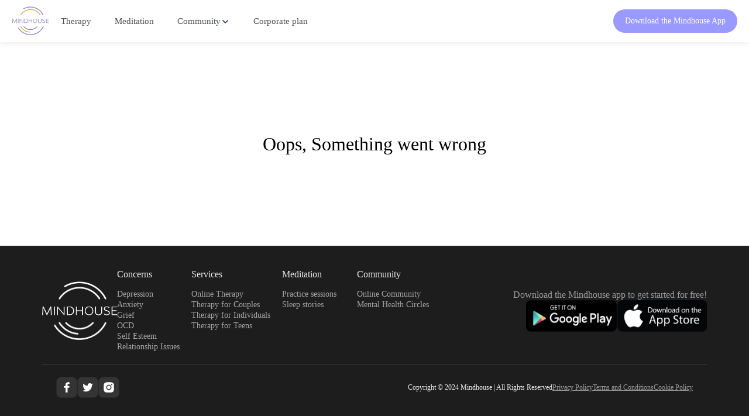

--- FILE ---
content_type: text/html; charset=utf-8
request_url: https://www.mindhouse.com/therapist/individual/mindhouse-therapist-anjali-mahalke/
body_size: 5161
content:
<!DOCTYPE html><html lang="en"><head><meta charSet="utf-8"/><meta name="viewport" content="width=device-width"/><meta property="og:locale" content="en_US"/><meta property="og:type" content="website"/><title>Mindhouse - Mental Health &amp; Wellness Platform</title><meta name="description" content="Meditation, Therapy &amp; Community"/><meta property="og:title" content="Mindhouse - Mental Health &amp; Wellness Platform"/><meta name="twitter:title" content="Mindhouse - Mental Health &amp; Wellness Platform"/><meta property="og:description" content="Meditation, Therapy &amp; Community"/><meta name="twitter:description" content="Meditation, Therapy &amp; Community"/><link rel="canonical" href="https://www.mindhouse.com/therapist/individual/mindhouse-therapist-anjali-mahalke/"/><meta property="og:url" content="https://www.mindhouse.com/therapist/individual/mindhouse-therapist-anjali-mahalke/"/><meta property="og:site_name" content="Mindhouse"/><meta property="og:locale" content="en_US"/><meta property="og:type" content="website"/><meta property="og:image" content="https://d1mxd7n691o8sz.cloudfront.net/static/mindhouse/imagerepo/2023-12/MI_Therapy-39329f4ee5b04ed4ab3f587fdbc0a007.jpg"/><meta name="twitter:image" content="https://d1mxd7n691o8sz.cloudfront.net/static/mindhouse/imagerepo/2023-12/MI_Therapy-39329f4ee5b04ed4ab3f587fdbc0a007.jpg"/><meta property="og:site_name" content="Mindhouse"/><meta name="twitter:card" content="summary_large_image"/><link rel="preload" href="" as="image" fetchpriority="high"/><meta name="next-head-count" content="20"/><link rel="preload" href="/_next/static/media/6ae2a2a6a226599c-s.p.ttf" as="font" type="font/ttf" crossorigin="anonymous" data-next-font="size-adjust"/><link rel="preload" href="/_next/static/media/351d6c4423a23a5d-s.p.ttf" as="font" type="font/ttf" crossorigin="anonymous" data-next-font="size-adjust"/><link rel="preload" href="/_next/static/media/133925a7ae9e554c-s.p.ttf" as="font" type="font/ttf" crossorigin="anonymous" data-next-font="size-adjust"/><link rel="preload" href="/_next/static/media/7ffdc700d4b026c0-s.p.ttf" as="font" type="font/ttf" crossorigin="anonymous" data-next-font="size-adjust"/><link rel="preload" href="/_next/static/media/13d5d1795a1e859b-s.p.ttf" as="font" type="font/ttf" crossorigin="anonymous" data-next-font="size-adjust"/><link rel="preload" href="/_next/static/media/ee95fc8c3369727a-s.p.ttf" as="font" type="font/ttf" crossorigin="anonymous" data-next-font="size-adjust"/><link rel="preload" href="/_next/static/media/a637f20a4909c09e-s.p.ttf" as="font" type="font/ttf" crossorigin="anonymous" data-next-font="size-adjust"/><link rel="preload" href="/_next/static/media/12969fbaf96df72e-s.p.ttf" as="font" type="font/ttf" crossorigin="anonymous" data-next-font="size-adjust"/><link rel="preload" href="/_next/static/media/3b531d12bcdcd161-s.p.ttf" as="font" type="font/ttf" crossorigin="anonymous" data-next-font="size-adjust"/><link rel="preload" href="/_next/static/media/94912a211158aef2-s.p.ttf" as="font" type="font/ttf" crossorigin="anonymous" data-next-font="size-adjust"/><link rel="preload" href="/_next/static/media/592d8c2411f8b44f-s.p.ttf" as="font" type="font/ttf" crossorigin="anonymous" data-next-font="size-adjust"/><link rel="preload" href="/_next/static/media/7411661edbab82d0-s.p.ttf" as="font" type="font/ttf" crossorigin="anonymous" data-next-font="size-adjust"/><link rel="preload" href="/_next/static/css/9a8d13aad95f36da.css" as="style"/><link rel="stylesheet" href="/_next/static/css/9a8d13aad95f36da.css" data-n-g=""/><link rel="preload" href="/_next/static/css/fe1674d0822beca4.css" as="style"/><link rel="stylesheet" href="/_next/static/css/fe1674d0822beca4.css" data-n-p=""/><link rel="preload" href="/_next/static/css/367b186aa06ad143.css" as="style"/><link rel="stylesheet" href="/_next/static/css/367b186aa06ad143.css" data-n-p=""/><noscript data-n-css=""></noscript><script defer="" nomodule="" src="/_next/static/chunks/polyfills-78c92fac7aa8fdd8.js"></script><script src="/_next/static/chunks/webpack-5133d9a6b1de3d76.js" defer=""></script><script src="/_next/static/chunks/framework-2645a99191cfc5e9.js" defer=""></script><script src="/_next/static/chunks/main-4a28d72d229cc0ca.js" defer=""></script><script src="/_next/static/chunks/pages/_app-ebcb1e9649e0b39e.js" defer=""></script><script src="/_next/static/chunks/7560-f9c61996daa8bf0f.js" defer=""></script><script src="/_next/static/chunks/654-c15441149d98f7ec.js" defer=""></script><script src="/_next/static/chunks/5943-9f7bfbd0c55d128a.js" defer=""></script><script src="/_next/static/chunks/pages/therapist/%5BtherapistSlug%5D/%5BpackType%5D-c48eb2b048f6431d.js" defer=""></script><script src="/_next/static/sFTSEI-h9LTiALKHjYiCL/_buildManifest.js" defer=""></script><script src="/_next/static/sFTSEI-h9LTiALKHjYiCL/_ssgManifest.js" defer=""></script><style data-styled="" data-styled-version="6.1.0"></style></head><body><div id="__next"><link rel="preconnect" href="https://d1mxd7n691o8sz.cloudfront.net"/><div class="main-wrapper __variable_284be5 __variable_2cd0c3 __variable_e69313"><main id="therapist-pack-purchase-page"><div id="header" class="headerWrapper Header_headerWrapper__iGUPJ "><div class="container Header_container__gB358"><nav class="header Header_header__Wzkss"><a class="logoContainer Header_logoContainer__CSIut linkTag TypographyV1_linkTag__lgsP1 link " href="/?therapistSlug=individual&amp;packType=mindhouse-therapist-anjali-mahalke"><svg class="icon  icon-mindhouse-logo logo Header_logo__y548k"><use xlink:href="/images/icon.svg#icon-mindhouse-logo"></use></svg><svg class="icon  icon-mindhouse-logo-dark logoDark Header_logoDark__66jVE"><use xlink:href="/images/icon.svg#icon-mindhouse-logo-dark"></use></svg></a><nav aria-label="Main" data-orientation="horizontal" dir="ltr" id="nav-menu" class="NavMenu_navigationMenuRoot__U1eun  "><div style="position:relative"><ul data-orientation="horizontal" class="NavMenu_navigationMenuList__Lh25x" dir="ltr"><li class="NavMenu_navigationMenuItem__V_PHj "><button id="radix-:Riqlm:-trigger-radix-:Rbiqlm:" data-state="closed" aria-expanded="false" aria-controls="radix-:Riqlm:-content-radix-:Rbiqlm:" class="NavMenu_navigationMenuTrigger__DnWwN " data-radix-collection-item=""><div><a data-radix-collection-item="" class="NavMenu_navigationMenuLink___th2v NavMenu_navigationMenuLink___th2v NavMenu_noChild__OochL linkTag TypographyV1_linkTag__lgsP1 link " href="/therapy/">Therapy</a></div></button></li><li class="NavMenu_navigationMenuItem__V_PHj "><button id="radix-:Riqlm:-trigger-radix-:Rjiqlm:" data-state="closed" aria-expanded="false" aria-controls="radix-:Riqlm:-content-radix-:Rjiqlm:" class="NavMenu_navigationMenuTrigger__DnWwN " data-radix-collection-item=""><div><a data-radix-collection-item="" class="NavMenu_navigationMenuLink___th2v NavMenu_navigationMenuLink___th2v NavMenu_noChild__OochL linkTag TypographyV1_linkTag__lgsP1 link " href="/meditation/">Meditation</a></div></button></li><li class="NavMenu_navigationMenuItem__V_PHj "><div><button id="radix-:Riqlm:-trigger-radix-:Rriqlm:" data-state="closed" aria-expanded="false" aria-controls="radix-:Riqlm:-content-radix-:Rriqlm:" class="NavMenu_navigationMenuTrigger__DnWwN " data-radix-collection-item=""><div class="NavMenu_navigationMenuLink___th2v">Community<svg class="icon  icon-chevron-down-filter NavMenu_caretDown__k4zXS" aria-hidden="true"><use xlink:href="/images/icon.svg#icon-chevron-down-filter" aria-hidden="true"></use></svg></div></button></div></li><li class="NavMenu_navigationMenuItem__V_PHj "><button id="radix-:Riqlm:-trigger-radix-:R13iqlm:" data-state="closed" aria-expanded="false" aria-controls="radix-:Riqlm:-content-radix-:R13iqlm:" class="NavMenu_navigationMenuTrigger__DnWwN " data-radix-collection-item=""><div><a data-radix-collection-item="" class="NavMenu_navigationMenuLink___th2v NavMenu_navigationMenuLink___th2v NavMenu_noChild__OochL linkTag TypographyV1_linkTag__lgsP1 link " href="/corporate-wellness-programme/">Corporate plan</a></div></button></li></ul></div></nav><div class="actionButtons Header_actionButtons__LmgKn"><a target="_blank" id="header-join-app-download-link" class="appDownloadLink Header_appDownloadLink__TQlWf linkTag TypographyV1_linkTag__lgsP1 alink " href="https://mindhouse-health.app.link/FCqiTztNPGb?utm_source=organic_website&amp;utm_medium=mindhouse&amp;adset_name=header_link">Download the Mindhouse App</a><button class="button Button_button__T6zT9 icon Button_icon__Rt_Hz hamburgerMenu Header_hamburgerMenu__wqMK1"><svg class="icon  icon-hamburger-menu "><use xlink:href="/images/icon.svg#icon-hamburger-menu"></use></svg></button><button class="button Button_button__T6zT9 icon Button_icon__Rt_Hz hamburgerMenuDark Header_hamburgerMenuDark__8YBKY"><svg class="icon  icon-hamburger-menu-dark "><use xlink:href="/images/icon.svg#icon-hamburger-menu-dark"></use></svg></button></div></nav></div></div><div class="therapistPackPurchase TherapistPackPurchase_therapistPackPurchase__Yj4sV"><div class="topHeader TherapistPackPurchase_topHeader__Xe88x"><h3 class="title TherapistPackPurchase_title__MYiAU heading TypographyV1_heading__HxIHT heading3 TypographyV1_heading3__QScAS">Book a therapy session</h3><p class="subTitle TherapistPackPurchase_subTitle__UW7Ay paragraph TypographyV1_paragraph__6nqo4 paragraph4 ">Follow these 3 simple steps to book a session with - </p><div class="MultiStepUI MultiStepUI_MultiStepUI__lcvHv MultiStepUIContainer TherapistPackPurchase_MultiStepUIContainer__EBYU_"><div class="stepContainer MultiStepUI_stepContainer__XdgJ1  activeLine MultiStepUI_activeLine__j_6zL"><svg class="icon  icon-pack-radio-green radio MultiStepUI_radio__pVHPh"><use xlink:href="/images/icon.svg#icon-pack-radio-green"></use></svg><p class="stepText MultiStepUI_stepText__PjR4K paragraph TypographyV1_paragraph__6nqo4 paragraph4 ">Select time slot</p></div><div class="stepContainer MultiStepUI_stepContainer__XdgJ1 active MultiStepUI_active__RTMHm activeLine MultiStepUI_activeLine__j_6zL"><div class="innerCircle  "></div><p class="stepText MultiStepUI_stepText__PjR4K paragraph TypographyV1_paragraph__6nqo4 paragraph4 ">Submit details</p></div><div class="stepContainer MultiStepUI_stepContainer__XdgJ1  "><div class="innerCircle  "></div><p class="stepText MultiStepUI_stepText__PjR4K paragraph TypographyV1_paragraph__6nqo4 paragraph4 ">Confirm</p></div></div></div><div class="desktopViewContainer TherapistPackPurchase_desktopViewContainer__yDue3"><div class="therapistInfoCard TherapistInfoCard_therapistInfoCard__KP3Qw"><div class="content TherapistInfoCard_content__QvMYJ"><div class="leftContent TherapistInfoCard_leftContent__hBW_Z"><div class="profilePictureWrapper TherapistInfoCard_profilePictureWrapper__x55OH"><div class="profilePicture TherapistInfoCard_profilePicture__eio_Z imageWrapper Image_imageWrapper__jnSyU fill Image_fill__z_bPo"><img alt="dash_website" fetchpriority="high" loading="eager" decoding="async" data-nimg="fill" class="image " style="position:absolute;height:100%;width:100%;left:0;top:0;right:0;bottom:0;color:transparent" src=""/></div></div><div class="info TherapistInfoCard_info__HvcA0"><h3 class="name TherapistInfoCard_name__eFjak heading TypographyV1_heading__HxIHT heading3 TypographyV1_heading3__QScAS"></h3><p class="designation TherapistInfoCard_designation__bSVxS paragraph TypographyV1_paragraph__6nqo4 paragraph1 "></p></div></div><div class="rightContent TherapistInfoCard_rightContent__BI5Gy"><p class="packageTypeText TherapistInfoCard_packageTypeText__RrFqs paragraph TypographyV1_paragraph__6nqo4 paragraph4 ">for </p><div class="chip TherapistInfoCard_chip__oKvUl"><p class="duration TherapistInfoCard_duration__jMDVg paragraph TypographyV1_paragraph__6nqo4 paragraph4 "></p></div></div></div></div></div><div class="checkoutBanner CheckoutBanner_checkoutBanner__jURrw"><div class="bannerHeader BannerHeader_bannerHeader__Ns3lk"><div class="info BannerHeader_info__QH9y_"><h6 class="title BannerHeader_title__EeKxn heading TypographyV1_heading__HxIHT heading6 TypographyV1_heading6__HeVzH"></h6><p class="duration BannerHeader_duration__aIs7I paragraph TypographyV1_paragraph__6nqo4 paragraph1 "></p></div><div class="pricing BannerHeader_pricing__saey2"><h5 class="price BannerHeader_price__2NPvu heading TypographyV1_heading__HxIHT heading5 TypographyV1_heading5__QVfcW"></h5></div></div><button class="button Button_button__T6zT9 primary Button_primary__b__QL primaryCTA CheckoutBanner_primaryCTA__QyiLh">Submit details</button><div class="Toastify"></div></div></div><footer id="footer" class="footer Footer_footer__EQXzy"><div class="container Footer_container__i0ZXY"><div class="top-section Footer_top-section__l_XP9"><div class="left-section Footer_left-section__0lq6v"><div class="brand-logo Footer_brand-logo__1XUv2"><a class="footerbrandlink  linkTag TypographyV1_linkTag__lgsP1 link " href="/"><div class="mindhouse-brand-logo imageWrapper Image_imageWrapper__jnSyU fill Image_fill__z_bPo"><img alt="mindhouse brand logo" loading="lazy" decoding="async" data-nimg="fill" class="image " style="position:absolute;height:100%;width:100%;left:0;top:0;right:0;bottom:0;color:transparent" sizes="100vw" srcSet="/_next/image/?url=https%3A%2F%2Fd1mxd7n691o8sz.cloudfront.net%2Fstatic%2Fmindhouse%2Fimagerepo%2F2023-10%2Fmindhouse-brand-footer-5ce29b93b034494b9be0c3a7393a020f.png&amp;w=640&amp;q=75 640w, /_next/image/?url=https%3A%2F%2Fd1mxd7n691o8sz.cloudfront.net%2Fstatic%2Fmindhouse%2Fimagerepo%2F2023-10%2Fmindhouse-brand-footer-5ce29b93b034494b9be0c3a7393a020f.png&amp;w=750&amp;q=75 750w, /_next/image/?url=https%3A%2F%2Fd1mxd7n691o8sz.cloudfront.net%2Fstatic%2Fmindhouse%2Fimagerepo%2F2023-10%2Fmindhouse-brand-footer-5ce29b93b034494b9be0c3a7393a020f.png&amp;w=828&amp;q=75 828w, /_next/image/?url=https%3A%2F%2Fd1mxd7n691o8sz.cloudfront.net%2Fstatic%2Fmindhouse%2Fimagerepo%2F2023-10%2Fmindhouse-brand-footer-5ce29b93b034494b9be0c3a7393a020f.png&amp;w=1080&amp;q=75 1080w, /_next/image/?url=https%3A%2F%2Fd1mxd7n691o8sz.cloudfront.net%2Fstatic%2Fmindhouse%2Fimagerepo%2F2023-10%2Fmindhouse-brand-footer-5ce29b93b034494b9be0c3a7393a020f.png&amp;w=1200&amp;q=75 1200w, /_next/image/?url=https%3A%2F%2Fd1mxd7n691o8sz.cloudfront.net%2Fstatic%2Fmindhouse%2Fimagerepo%2F2023-10%2Fmindhouse-brand-footer-5ce29b93b034494b9be0c3a7393a020f.png&amp;w=1920&amp;q=75 1920w, /_next/image/?url=https%3A%2F%2Fd1mxd7n691o8sz.cloudfront.net%2Fstatic%2Fmindhouse%2Fimagerepo%2F2023-10%2Fmindhouse-brand-footer-5ce29b93b034494b9be0c3a7393a020f.png&amp;w=2048&amp;q=75 2048w, /_next/image/?url=https%3A%2F%2Fd1mxd7n691o8sz.cloudfront.net%2Fstatic%2Fmindhouse%2Fimagerepo%2F2023-10%2Fmindhouse-brand-footer-5ce29b93b034494b9be0c3a7393a020f.png&amp;w=3840&amp;q=75 3840w" src="/_next/image/?url=https%3A%2F%2Fd1mxd7n691o8sz.cloudfront.net%2Fstatic%2Fmindhouse%2Fimagerepo%2F2023-10%2Fmindhouse-brand-footer-5ce29b93b034494b9be0c3a7393a020f.png&amp;w=3840&amp;q=75"/></div></a></div><div class="links-section Footer_links-section__JBTY0"><div class="page-link "><p class="footer-link Footer_footer-link__mrHOf paragraph TypographyV1_paragraph__6nqo4 paragraph1 ">Concerns</p><div class="option-link Footer_option-link__oIFwH"><a class="footer-option Footer_footer-option__IRySH linkTag TypographyV1_linkTag__lgsP1 link " href="/therapist/?by-diagnosed-clinical-conditions=37&amp;utm_source=mindhouse-website&amp;utm_medium=footer">Depression</a><a class="footer-option Footer_footer-option__IRySH linkTag TypographyV1_linkTag__lgsP1 link " href="/anxiety/?utm_source=mindhouse-website&amp;utm_medium=footer">Anxiety</a><a class="footer-option Footer_footer-option__IRySH linkTag TypographyV1_linkTag__lgsP1 link " href="/therapist/?experience-with-symptoms=21&amp;utm_source=mindhouse-website&amp;utm_medium=footer">Grief</a><a class="footer-option Footer_footer-option__IRySH linkTag TypographyV1_linkTag__lgsP1 link " href="/therapist/?by-diagnosed-clinical-conditions=39&amp;utm_source=mindhouse-website&amp;utm_medium=footer">OCD</a><a class="footer-option Footer_footer-option__IRySH linkTag TypographyV1_linkTag__lgsP1 link " href="/therapist/?experience-with-symptoms=4&amp;utm_source=mindhouse-website&amp;utm_medium=footer">Self Esteem</a><a class="footer-option Footer_footer-option__IRySH linkTag TypographyV1_linkTag__lgsP1 link " href="/therapist/?experience-with-symptoms=5&amp;utm_source=mindhouse-website&amp;utm_medium=footer">Relationship Issues</a></div></div><div class="page-link "><p class="footer-link Footer_footer-link__mrHOf paragraph TypographyV1_paragraph__6nqo4 paragraph1 ">Services</p><div class="option-link Footer_option-link__oIFwH"><a class="footer-option Footer_footer-option__IRySH linkTag TypographyV1_linkTag__lgsP1 link " href="/therapy/?utm_source=mindhouse-website&amp;utm_medium=footer">Online Therapy</a><a class="footer-option Footer_footer-option__IRySH linkTag TypographyV1_linkTag__lgsP1 link " href="/therapy/couples/?utm_source=mindhouse-website&amp;utm_medium=footer">Therapy for Couples</a><p class="footer-option Footer_footer-option__IRySH paragraph TypographyV1_paragraph__6nqo4 paragraph1 ">Therapy for Individuals</p><p class="footer-option Footer_footer-option__IRySH paragraph TypographyV1_paragraph__6nqo4 paragraph1 ">Therapy for Teens</p></div></div><div class="page-link "><p class="footer-link Footer_footer-link__mrHOf paragraph TypographyV1_paragraph__6nqo4 paragraph1 ">Meditation</p><div class="option-link Footer_option-link__oIFwH"><a class="footer-option Footer_footer-option__IRySH linkTag TypographyV1_linkTag__lgsP1 link " href="/meditation/?sec=we-make-meditation-easy&amp;utm_source=mindhouse-website&amp;utm_medium=footer">Practice sessions</a><a class="footer-option Footer_footer-option__IRySH linkTag TypographyV1_linkTag__lgsP1 link " href="/meditation/?sec=audio-player-section&amp;utm_source=mindhouse-website&amp;utm_medium=footer">Sleep stories</a></div></div><div class="page-link "><p class="footer-link Footer_footer-link__mrHOf paragraph TypographyV1_paragraph__6nqo4 paragraph1 ">Community</p><div class="option-link Footer_option-link__oIFwH"><a class="footer-option Footer_footer-option__IRySH linkTag TypographyV1_linkTag__lgsP1 link " href="/community/?utm_source=mindhouse-website&amp;utm_medium=footer">Online Community</a><a class="footer-option Footer_footer-option__IRySH linkTag TypographyV1_linkTag__lgsP1 link " href="/mental-health-circles/?utm_source=mindhouse-website&amp;utm_medium=footer">Mental Health Circles</a></div></div></div></div><div class="right-section Footer_right-section__libhP"><p class="footer-text Footer_footer-text___YZIE paragraph TypographyV1_paragraph__6nqo4 paragraph3 ">Download the Mindhouse app to get started for free!</p><div class="app-download-section Footer_app-download-section__JRfVU"><a target="_blank" class="app-link  linkTag TypographyV1_linkTag__lgsP1 alink " href="https://mindhouse-health.app.link/CF78hAOxLKb"><div class="app-download-image Footer_app-download-image__YwQe2 imageWrapper Image_imageWrapper__jnSyU fill Image_fill__z_bPo"><img alt="app download image" loading="lazy" decoding="async" data-nimg="fill" class="image " style="position:absolute;height:100%;width:100%;left:0;top:0;right:0;bottom:0;color:transparent" sizes="100vw" srcSet="/_next/image/?url=https%3A%2F%2Fd1mxd7n691o8sz.cloudfront.net%2Fstatic%2Fmindhouse%2Fimagerepo%2F2023-09%2Fplay-store-fccb75cd67ea4a42b034b8fd49a30108.png&amp;w=640&amp;q=75 640w, /_next/image/?url=https%3A%2F%2Fd1mxd7n691o8sz.cloudfront.net%2Fstatic%2Fmindhouse%2Fimagerepo%2F2023-09%2Fplay-store-fccb75cd67ea4a42b034b8fd49a30108.png&amp;w=750&amp;q=75 750w, /_next/image/?url=https%3A%2F%2Fd1mxd7n691o8sz.cloudfront.net%2Fstatic%2Fmindhouse%2Fimagerepo%2F2023-09%2Fplay-store-fccb75cd67ea4a42b034b8fd49a30108.png&amp;w=828&amp;q=75 828w, /_next/image/?url=https%3A%2F%2Fd1mxd7n691o8sz.cloudfront.net%2Fstatic%2Fmindhouse%2Fimagerepo%2F2023-09%2Fplay-store-fccb75cd67ea4a42b034b8fd49a30108.png&amp;w=1080&amp;q=75 1080w, /_next/image/?url=https%3A%2F%2Fd1mxd7n691o8sz.cloudfront.net%2Fstatic%2Fmindhouse%2Fimagerepo%2F2023-09%2Fplay-store-fccb75cd67ea4a42b034b8fd49a30108.png&amp;w=1200&amp;q=75 1200w, /_next/image/?url=https%3A%2F%2Fd1mxd7n691o8sz.cloudfront.net%2Fstatic%2Fmindhouse%2Fimagerepo%2F2023-09%2Fplay-store-fccb75cd67ea4a42b034b8fd49a30108.png&amp;w=1920&amp;q=75 1920w, /_next/image/?url=https%3A%2F%2Fd1mxd7n691o8sz.cloudfront.net%2Fstatic%2Fmindhouse%2Fimagerepo%2F2023-09%2Fplay-store-fccb75cd67ea4a42b034b8fd49a30108.png&amp;w=2048&amp;q=75 2048w, /_next/image/?url=https%3A%2F%2Fd1mxd7n691o8sz.cloudfront.net%2Fstatic%2Fmindhouse%2Fimagerepo%2F2023-09%2Fplay-store-fccb75cd67ea4a42b034b8fd49a30108.png&amp;w=3840&amp;q=75 3840w" src="/_next/image/?url=https%3A%2F%2Fd1mxd7n691o8sz.cloudfront.net%2Fstatic%2Fmindhouse%2Fimagerepo%2F2023-09%2Fplay-store-fccb75cd67ea4a42b034b8fd49a30108.png&amp;w=3840&amp;q=75"/></div></a><a target="_blank" class="app-link  linkTag TypographyV1_linkTag__lgsP1 alink " href="https://mindhouse-health.app.link/CF78hAOxLKb"><div class="app-download-image Footer_app-download-image__YwQe2 imageWrapper Image_imageWrapper__jnSyU fill Image_fill__z_bPo"><img alt="app download image" loading="lazy" decoding="async" data-nimg="fill" class="image " style="position:absolute;height:100%;width:100%;left:0;top:0;right:0;bottom:0;color:transparent" sizes="100vw" srcSet="/_next/image/?url=https%3A%2F%2Fd1mxd7n691o8sz.cloudfront.net%2Fstatic%2Fmindhouse%2Fimagerepo%2F2023-09%2Fapp-store-aad52723e2ef40a0b18acb2f0acb4471.png&amp;w=640&amp;q=75 640w, /_next/image/?url=https%3A%2F%2Fd1mxd7n691o8sz.cloudfront.net%2Fstatic%2Fmindhouse%2Fimagerepo%2F2023-09%2Fapp-store-aad52723e2ef40a0b18acb2f0acb4471.png&amp;w=750&amp;q=75 750w, /_next/image/?url=https%3A%2F%2Fd1mxd7n691o8sz.cloudfront.net%2Fstatic%2Fmindhouse%2Fimagerepo%2F2023-09%2Fapp-store-aad52723e2ef40a0b18acb2f0acb4471.png&amp;w=828&amp;q=75 828w, /_next/image/?url=https%3A%2F%2Fd1mxd7n691o8sz.cloudfront.net%2Fstatic%2Fmindhouse%2Fimagerepo%2F2023-09%2Fapp-store-aad52723e2ef40a0b18acb2f0acb4471.png&amp;w=1080&amp;q=75 1080w, /_next/image/?url=https%3A%2F%2Fd1mxd7n691o8sz.cloudfront.net%2Fstatic%2Fmindhouse%2Fimagerepo%2F2023-09%2Fapp-store-aad52723e2ef40a0b18acb2f0acb4471.png&amp;w=1200&amp;q=75 1200w, /_next/image/?url=https%3A%2F%2Fd1mxd7n691o8sz.cloudfront.net%2Fstatic%2Fmindhouse%2Fimagerepo%2F2023-09%2Fapp-store-aad52723e2ef40a0b18acb2f0acb4471.png&amp;w=1920&amp;q=75 1920w, /_next/image/?url=https%3A%2F%2Fd1mxd7n691o8sz.cloudfront.net%2Fstatic%2Fmindhouse%2Fimagerepo%2F2023-09%2Fapp-store-aad52723e2ef40a0b18acb2f0acb4471.png&amp;w=2048&amp;q=75 2048w, /_next/image/?url=https%3A%2F%2Fd1mxd7n691o8sz.cloudfront.net%2Fstatic%2Fmindhouse%2Fimagerepo%2F2023-09%2Fapp-store-aad52723e2ef40a0b18acb2f0acb4471.png&amp;w=3840&amp;q=75 3840w" src="/_next/image/?url=https%3A%2F%2Fd1mxd7n691o8sz.cloudfront.net%2Fstatic%2Fmindhouse%2Fimagerepo%2F2023-09%2Fapp-store-aad52723e2ef40a0b18acb2f0acb4471.png&amp;w=3840&amp;q=75"/></div></a></div></div></div><hr class="horizontal-break Footer_horizontal-break__4gBNG"/><div class="bottom-section Footer_bottom-section__Li62n"><div class="left-section Footer_left-section__0lq6v"><a target="_blank" class="social-link  linkTag TypographyV1_linkTag__lgsP1 alink " href="https://www.facebook.com/profile.php?id=61551893642505"><div class="social-image Footer_social-image__R_lJE imageWrapper Image_imageWrapper__jnSyU fill Image_fill__z_bPo"><img alt="social image" loading="lazy" decoding="async" data-nimg="fill" class="image " style="position:absolute;height:100%;width:100%;left:0;top:0;right:0;bottom:0;color:transparent" src="/icons/footer-fb.svg"/></div></a><a target="_blank" class="social-link  linkTag TypographyV1_linkTag__lgsP1 alink " href="https://x.com/MindhouseHQ?t=Y3-tobRDOcChRkNYiO3fWg&amp;s=09"><div class="social-image Footer_social-image__R_lJE imageWrapper Image_imageWrapper__jnSyU fill Image_fill__z_bPo"><img alt="social image" loading="lazy" decoding="async" data-nimg="fill" class="image " style="position:absolute;height:100%;width:100%;left:0;top:0;right:0;bottom:0;color:transparent" src="/icons/footer-twitter.svg"/></div></a><a target="_blank" class="social-link  linkTag TypographyV1_linkTag__lgsP1 alink " href="https://instagram.com/mindhousehq?igshid=MzRlODBiNWFlZA=="><div class="social-image Footer_social-image__R_lJE imageWrapper Image_imageWrapper__jnSyU fill Image_fill__z_bPo"><img alt="social image" loading="lazy" decoding="async" data-nimg="fill" class="image " style="position:absolute;height:100%;width:100%;left:0;top:0;right:0;bottom:0;color:transparent" src="/icons/footer-insta.svg"/></div></a></div><div class="right-section Footer_right-section__libhP"><p class="copyRightText Footer_copyRightText__lSfjT paragraph TypographyV1_paragraph__6nqo4 paragraph1 ">Copyright © 2024 Mindhouse | All Rights Reserved</p><div class="linkContainer Footer_linkContainer__wiVES"><a class="footerLink Footer_footerLink__4YmXK linkTag TypographyV1_linkTag__lgsP1 link " href="/privacy-policy/?therapistSlug=individual&amp;packType=mindhouse-therapist-anjali-mahalke">Privacy Policy</a><a class="footerLink Footer_footerLink__4YmXK linkTag TypographyV1_linkTag__lgsP1 link " href="/terms-and-conditions/?therapistSlug=individual&amp;packType=mindhouse-therapist-anjali-mahalke">Terms and Conditions</a><a class="footerLink Footer_footerLink__4YmXK linkTag TypographyV1_linkTag__lgsP1 link " href="/cookie-policy/?therapistSlug=individual&amp;packType=mindhouse-therapist-anjali-mahalke">Cookie Policy</a></div></div></div></div></footer></main></div></div><div id="modal-portal"></div><script id="__NEXT_DATA__" type="application/json">{"props":{"pageProps":{"therapistSlug":"individual","therapistType":"individual","packType":"mindhouse-therapist-anjali-mahalke","data":{},"metaData":{},"initialState":{"dashboard":{"isCountryCodeLoading":false,"countryCodeError":"","countryCodeSuccess":false,"countryCodeDefault":"+91","countryCodeList":null},"landingPage":{"isLeadLoading":false,"leadSuccess":false,"leadError":"","isPaymentLoading":false,"paymentSuccess":false,"paymentError":"","isCampaignLeadLoading":false,"campaignLeadSuccess":false,"campaignLeadError":""},"home":{"isLoading":false,"error":"","success":false,"data":null,"isGoalsLoading":false,"goalsError":"","goalsSuccess":false,"goals":null},"meditation":{"isLoading":false,"error":"","success":false,"data":null,"isGoalsLoading":false,"goalsError":"","goalsSuccess":false,"goals":null},"community":{"isLoading":false,"error":"","success":false,"data":{}},"events":{"isLoading":false,"error":"","success":false,"data":null,"isEventLoading":false,"eventSuccess":false,"eventError":"","eventScheduleData":0,"selectedCity":0,"selectedDate":0,"selectedClass":0,"eventDetailData":{"isLoading":false,"error":"","success":false,"data":null}},"therapy":{"isLoading":false,"error":"","success":false,"data":null,"isTherapistsLoading":false,"therapistError":"","therapistSuccess":false,"therapists":null,"isTherapistsFilterLoading":false,"therapistFilterError":"","therapistFilterSuccess":false,"therapistsFilters":null,"selectedTherapistsFilters":null,"appliedTherapistsFiltersQuery":null,"appliedTherapistsFilters":null,"isTherapistDetailLoading":false,"therapistDetailError":"","therapistDetailSuccess":false,"therapistDetailData":null,"isTherapistAppointmentLoading":false,"therapistAppointmentError":"","therapistAppointmentSuccess":false,"therapistAppointmentData":null,"selectedAppointmentDate":{},"selectedAppointmentSlot":null,"isTherapistSlotsLoading":false,"therapistSlotsError":"","therapistSlotsSuccess":false,"isPaymentSummaryLoading":false,"paymentSummaryError":"","paymentSummarySuccess":false,"paymentSummaryData":null,"questionnaireData":{"questionnaireAnswer":{},"formattedQuestionnaireAnswer":{},"questionnaireList":{"isLoading":false,"success":false,"error":"","data":null}},"homePageTherapist":{"isLoading":false,"success":false,"data":null,"error":""},"showTherapyCategoryModal":false,"showCheckoutModalInTherapyHomePage":false,"commonlySearchFilter":[],"userData":null,"noTherapistMessage":"","therapistType":null,"packType":"pack","isPaymentLoading":false,"showFindTherapistModal":false},"redeem":{"isLoading":false,"error":"","success":false,"data":null,"isGoalsLoading":false,"goalsError":"","goalsSuccess":false,"goals":null},"healthCircle":{"isLoading":false,"error":"","success":false,"data":{}},"corporatePartnership":{"isLoading":false,"error":"","success":false,"data":{}}}},"__N_SSP":true},"page":"/therapist/[therapistSlug]/[packType]","query":{"therapistSlug":"individual","packType":"mindhouse-therapist-anjali-mahalke"},"buildId":"sFTSEI-h9LTiALKHjYiCL","isFallback":false,"gssp":true,"scriptLoader":[]}</script></body></html>

--- FILE ---
content_type: text/css; charset=UTF-8
request_url: https://www.mindhouse.com/_next/static/css/9a8d13aad95f36da.css
body_size: 13075
content:
@charset "UTF-8";.ButtonLoader_loader__j7B6R{height:30px;width:30px;display:flex;align-items:center}.ButtonLoader_loader__j7B6R div{width:100%;height:100%}.Button_button__T6zT9{display:flex;justify-content:center;align-items:center;cursor:pointer;gap:6px;border-radius:30px;padding:15px 20px;font-size:16px;line-height:normal;font-weight:500;height:48px;color:var(--white);background-color:transparent;border:none}@media screen and (min-width:600px){.Button_button__T6zT9{font-size:16px;padding:15px 36px;height:48px}}.Button_button__T6zT9.Button_primary__b__QL{background-color:var(--shyft-purple-new)}.Button_button__T6zT9.Button_primary__b__QL[disabled]{opacity:.3}.Button_button__T6zT9.Button_secondary__8ZLTI{color:#241074;border:1px solid #241074}.Button_button__T6zT9.Button_secondary__8ZLTI[disabled]{opacity:.3}.Button_button__T6zT9.Button_icon__Rt_Hz{border:none;padding:8px}.Button_button__T6zT9.Button_icon__Rt_Hz[disabled]{opacity:.3}.TypographyV1_heading__HxIHT{font-family:var(--dm-sans)}.TypographyV1_heading__HxIHT.TypographyV1_heading1__DijN8{font-size:48px}.TypographyV1_heading__HxIHT.TypographyV1_heading2__2QrHo{font-size:32px}.TypographyV1_heading__HxIHT.TypographyV1_heading3__QScAS{font-size:28px}.TypographyV1_heading__HxIHT.TypographyV1_heading4__9uZO4{font-size:24px}.TypographyV1_heading__HxIHT.TypographyV1_heading5__QVfcW{font-size:20px}.TypographyV1_heading__HxIHT.TypographyV1_heading6__HeVzH{font-size:16px}.TypographyV1_paragraph__6nqo4,.TypographyV1_span__I0_5O{font-family:var(--dm-sans)}.TypographyV1_linkTag__lgsP1{font-family:var(--dm-sans);text-decoration:none}.NavMenu_navigationMenuRoot__U1eun{position:relative;display:flex;z-index:1;display:none}@media screen and (min-width:1080px){.NavMenu_navigationMenuRoot__U1eun{display:unset;width:100%;flex:1 1}}.NavMenu_navigationMenuRoot__U1eun .NavMenu_navigationMenuList__Lh25x{display:flex;justify-content:center;list-style:none;margin:0;gap:24px}@media screen and (min-width:1080px){.NavMenu_navigationMenuRoot__U1eun .NavMenu_navigationMenuList__Lh25x{justify-content:flex-start}}.NavMenu_navigationMenuRoot__U1eun .NavMenu_navigationMenuList__Lh25x .NavMenu_navigationMenuItem__V_PHj{align-self:center;position:relative}.NavMenu_navigationMenuRoot__U1eun .NavMenu_navigationMenuList__Lh25x .NavMenu_navigationMenuLink___th2v{display:flex;align-items:center;gap:8px;font-size:15px;line-height:32px;font-weight:500;color:#282828}.NavMenu_navigationMenuRoot__U1eun .NavMenu_navigationMenuList__Lh25x .NavMenu_navigationMenuLink___th2v svg{height:24px;width:24px;fill:var(--primary-oxford-blue)}.NavMenu_navigationMenuRoot__U1eun .NavMenu_navigationMenuList__Lh25x .NavMenu_navigationMenuTrigger__DnWwN{outline:none;-webkit-user-select:none;-moz-user-select:none;user-select:none;background:transparent;border:none}.NavMenu_navigationMenuRoot__U1eun .NavMenu_navigationMenuList__Lh25x .NavMenu_navigationMenuTrigger__DnWwN .NavMenu_navigationMenuLink___th2v{cursor:pointer;display:flex;align-items:center;justify-content:space-between;gap:4px;padding:4px 20px;opacity:.8}.NavMenu_navigationMenuRoot__U1eun .NavMenu_navigationMenuList__Lh25x .NavMenu_navigationMenuTrigger__DnWwN .NavMenu_navigationMenuLink___th2v.NavMenu_noChild__OochL{padding:4px 20px}.NavMenu_navigationMenuRoot__U1eun .NavMenu_navigationMenuList__Lh25x .NavMenu_navigationMenuTrigger__DnWwN .NavMenu_caretDown__k4zXS{position:relative;top:1px;transition:transform .25s ease;height:16px;width:16px;fill:var(--primary-oxford-blue);stroke:var(--primary-oxford-blue);flex-shrink:0}.NavMenu_navigationMenuRoot__U1eun .NavMenu_navigationMenuList__Lh25x .NavMenu_navigationMenuTrigger__DnWwN[data-state=open]{border-radius:24px!important;background:var(--purple-50,#f4f3ff)}.NavMenu_navigationMenuRoot__U1eun .NavMenu_navigationMenuList__Lh25x .NavMenu_navigationMenuTrigger__DnWwN[data-state=open] .NavMenu_navigationMenuLink___th2v{text-decoration:none;opacity:1}.NavMenu_navigationMenuRoot__U1eun .NavMenu_navigationMenuList__Lh25x .NavMenu_navigationMenuTrigger__DnWwN[data-state=open] .NavMenu_caretDown__k4zXS{transform:rotate(-180deg);fill:var(--primary-oxford-blue);stroke:var(--primary-oxford-blue)}.NavMenu_navigationMenuRoot__U1eun .NavMenu_navigationMenuList__Lh25x .NavMenu_profile___zWIn .NavMenu_navigationMenuTrigger__DnWwN{padding:0}.NavMenu_navigationMenuRoot__U1eun .NavMenu_navigationMenuList__Lh25x .NavMenu_profile___zWIn .NavMenu_navigationMenuContent__SFuIV{left:unset;right:-10px}.NavMenu_navigationMenuRoot__U1eun .NavMenu_navigationMenuList__Lh25x .NavMenu_navigationMenuContent__SFuIV{width:max-content;position:absolute;transform:translateY(100%);left:0;bottom:-8px;animation-duration:.25s;animation-timing-function:ease}.NavMenu_navigationMenuRoot__U1eun .NavMenu_navigationMenuList__Lh25x .NavMenu_navigationMenuContent__SFuIV[data-motion=from-start]{animation-name:NavMenu_enterFromBottom__9YVQW}.NavMenu_navigationMenuRoot__U1eun .NavMenu_navigationMenuList__Lh25x .NavMenu_navigationMenuContent__SFuIV[data-motion=to-start]{animation-name:NavMenu_exitToBottom__34yE4}.NavMenu_navigationMenuRoot__U1eun .NavMenu_navigationMenuList__Lh25x .NavMenu_navigationMenuIndicator__tDlUo{display:flex;align-items:flex-end;justify-content:center;height:10px;top:100%;overflow:hidden;z-index:1;transition:width,transform .25s ease}.NavMenu_navigationMenuRoot__U1eun .NavMenu_navigationMenuList__Lh25x .NavMenu_navigationMenuIndicator__tDlUo[data-state=visible]{animation:NavMenu_fadeIn__Hm8kA .2s ease}.NavMenu_navigationMenuRoot__U1eun .NavMenu_navigationMenuList__Lh25x .NavMenu_navigationMenuIndicator__tDlUo[data-state=hidden]{animation:NavMenu_fadeOut__H_iV9 .2s ease}.NavMenu_navigationMenuRoot__U1eun .NavMenu_navigationMenuList__Lh25x .NavMenu_navigationMenuIndicator__tDlUo .NavMenu_arrow__vec_G{position:relative;top:70%;background-color:#fff;width:10px;height:10px;transform:rotate(45deg);border-top-left-radius:2px}.NavMenu_subNavigationMenu__hANsS{display:flex;flex-direction:column;align-items:flex-start;padding:16px 0 12px;background:var(--white);box-shadow:0 4px 10px rgba(0,0,0,.1);border-radius:16px;width:100%;min-width:260px;z-index:10;list-style:none}.NavMenu_subNavigationMenu__hANsS .NavMenu_subNavigationMenuItem__ZDMCi{width:100%}.NavMenu_subNavigationMenu__hANsS .NavMenu_subNavigationMenuItem__ZDMCi .NavMenu_subNavigationMenuLink__cZ8Z_{display:flex;align-items:center;gap:8px;width:100%;padding:16px;font-size:16px;line-height:18px;font-weight:500;color:var(--primary-oxford-blue);cursor:pointer}.NavMenu_subNavigationMenu__hANsS .NavMenu_subNavigationMenuItem__ZDMCi .NavMenu_subNavigationMenuLink__cZ8Z_ svg{height:24px;width:24px;fill:var(--primary-oxford-blue)}.NavMenu_subNavigationMenu__hANsS .NavMenu_subNavigationMenuItem__ZDMCi .NavMenu_subNavigationMenuLink__cZ8Z_.NavMenu_isSpecialLink__bzZMk{padding:4px 12px 0}.NavMenu_subNavigationMenu__hANsS .NavMenu_subNavigationMenuItem__ZDMCi .NavMenu_subNavigationMenuLink__cZ8Z_.NavMenu_isSpecialLink__bzZMk button{width:100%;height:36px;padding:14px 12px;font-size:14px;line-height:14px;letter-spacing:.14px}.NavMenu_subNavigationMenu__hANsS .NavMenu_subNavigationMenuItem__ZDMCi .NavMenu_subNavigationMenuLink__cZ8Z_.NavMenu_isSpecialLink__bzZMk button svg{height:14px;width:14px}.NavMenu_subNavigationMenu__hANsS .NavMenu_subNavigationMenuItem__ZDMCi .NavMenu_subNavigationMenuLink__cZ8Z_.NavMenu_active__lQk6X,.NavMenu_subNavigationMenu__hANsS .NavMenu_subNavigationMenuItem__ZDMCi .NavMenu_subNavigationMenuLink__cZ8Z_:hover{background-color:#f8f9fc;text-decoration:none;color:#270f79}.NavMenu_subNavigationMenu__hANsS .NavMenu_subNavigationMenuItem__ZDMCi .NavMenu_subNavigationMenuLink__cZ8Z_.NavMenu_active__lQk6X svg,.NavMenu_subNavigationMenu__hANsS .NavMenu_subNavigationMenuItem__ZDMCi .NavMenu_subNavigationMenuLink__cZ8Z_:hover svg{fill:#270f79}.NavMenu_subNavigationMenu__hANsS .NavMenu_subNavigationMenuItem__ZDMCi .NavMenu_subNavigationMenuLink__cZ8Z_.NavMenu_isSpecialLink__bzZMk.NavMenu_active__lQk6X,.NavMenu_subNavigationMenu__hANsS .NavMenu_subNavigationMenuItem__ZDMCi .NavMenu_subNavigationMenuLink__cZ8Z_.NavMenu_isSpecialLink__bzZMk:hover{background-color:unset;color:unset}.NavMenu_navigationMenuRoot__U1eun.dark .NavMenu_navigationMenuList__Lh25x .NavMenu_navigationMenuLink___th2v{font-weight:400;color:var(--white)}.NavMenu_navigationMenuRoot__U1eun.dark .NavMenu_navigationMenuList__Lh25x .NavMenu_navigationMenuLink___th2v svg{fill:var(--white)}.NavMenu_navigationMenuRoot__U1eun.dark .NavMenu_navigationMenuList__Lh25x .NavMenu_navigationMenuTrigger__DnWwN[data-state=open]{border-radius:24px!important;background:var(--purple-50,#f4f3ff);background:hsla(0,0%,100%,.2)}.NavMenu_navigationMenuRoot__U1eun.dark .NavMenu_navigationMenuList__Lh25x .NavMenu_navigationMenuTrigger__DnWwN[data-state=open] .NavMenu_navigationMenuLink___th2v{text-decoration:none;opacity:1}.NavMenu_navigationMenuRoot__U1eun.dark .NavMenu_navigationMenuList__Lh25x .NavMenu_navigationMenuTrigger__DnWwN[data-state=open] .NavMenu_caretDown__k4zXS{transform:rotate(-180deg);fill:var(--primary-oxford-blue);stroke:var(--primary-oxford-blue)}.NavMenu_navigationMenuRoot__U1eun.dark .NavMenu_navigationMenuList__Lh25x .NavMenu_navigationMenuTrigger__DnWwN.NavMenu_active__lQk6X,.NavMenu_navigationMenuRoot__U1eun.dark .NavMenu_navigationMenuList__Lh25x .NavMenu_navigationMenuTrigger__DnWwN:hover{border-radius:24px!important;background:var(--purple-50,#f4f3ff);background:hsla(0,0%,100%,.2)}.NavMenu_navigationMenuRoot__U1eun.dark .NavMenu_navigationMenuList__Lh25x .NavMenu_navigationMenuTrigger__DnWwN.NavMenu_active__lQk6X .NavMenu_navigationMenuLink___th2v,.NavMenu_navigationMenuRoot__U1eun.dark .NavMenu_navigationMenuList__Lh25x .NavMenu_navigationMenuTrigger__DnWwN:hover .NavMenu_navigationMenuLink___th2v{text-decoration:none;opacity:1}.NavMenu_navigationMenuRoot__U1eun.dark .NavMenu_navigationMenuList__Lh25x .NavMenu_navigationMenuTrigger__DnWwN.NavMenu_active__lQk6X .NavMenu_caretDown__k4zXS,.NavMenu_navigationMenuRoot__U1eun.dark .NavMenu_navigationMenuList__Lh25x .NavMenu_navigationMenuTrigger__DnWwN:hover .NavMenu_caretDown__k4zXS{transform:rotate(-180deg);fill:var(--primary-oxford-blue);stroke:var(--primary-oxford-blue)}@media screen and (min-width:600px){.NavMenu_navigationMenuRoot__U1eun.darkDesktop .NavMenu_navigationMenuList__Lh25x .NavMenu_navigationMenuLink___th2v{font-weight:400;color:var(--white)}.NavMenu_navigationMenuRoot__U1eun.darkDesktop .NavMenu_navigationMenuList__Lh25x .NavMenu_navigationMenuLink___th2v svg{fill:var(--white)}.NavMenu_navigationMenuRoot__U1eun.darkDesktop .NavMenu_navigationMenuList__Lh25x .NavMenu_navigationMenuTrigger__DnWwN[data-state=open]{border-radius:24px!important;background:var(--purple-50,#f4f3ff);background:hsla(0,0%,100%,.2)}.NavMenu_navigationMenuRoot__U1eun.darkDesktop .NavMenu_navigationMenuList__Lh25x .NavMenu_navigationMenuTrigger__DnWwN[data-state=open] .NavMenu_navigationMenuLink___th2v{text-decoration:none;opacity:1}.NavMenu_navigationMenuRoot__U1eun.darkDesktop .NavMenu_navigationMenuList__Lh25x .NavMenu_navigationMenuTrigger__DnWwN[data-state=open] .NavMenu_caretDown__k4zXS{transform:rotate(-180deg);fill:var(--primary-oxford-blue);stroke:var(--primary-oxford-blue)}.NavMenu_navigationMenuRoot__U1eun.darkDesktop .NavMenu_navigationMenuList__Lh25x .NavMenu_navigationMenuTrigger__DnWwN.NavMenu_active__lQk6X,.NavMenu_navigationMenuRoot__U1eun.darkDesktop .NavMenu_navigationMenuList__Lh25x .NavMenu_navigationMenuTrigger__DnWwN:hover{border-radius:24px!important;background:var(--purple-50,#f4f3ff);background:hsla(0,0%,100%,.2)}.NavMenu_navigationMenuRoot__U1eun.darkDesktop .NavMenu_navigationMenuList__Lh25x .NavMenu_navigationMenuTrigger__DnWwN.NavMenu_active__lQk6X .NavMenu_navigationMenuLink___th2v,.NavMenu_navigationMenuRoot__U1eun.darkDesktop .NavMenu_navigationMenuList__Lh25x .NavMenu_navigationMenuTrigger__DnWwN:hover .NavMenu_navigationMenuLink___th2v{text-decoration:none;opacity:1}.NavMenu_navigationMenuRoot__U1eun.darkDesktop .NavMenu_navigationMenuList__Lh25x .NavMenu_navigationMenuTrigger__DnWwN.NavMenu_active__lQk6X .NavMenu_caretDown__k4zXS,.NavMenu_navigationMenuRoot__U1eun.darkDesktop .NavMenu_navigationMenuList__Lh25x .NavMenu_navigationMenuTrigger__DnWwN:hover .NavMenu_caretDown__k4zXS{transform:rotate(-180deg);fill:var(--primary-oxford-blue);stroke:var(--primary-oxford-blue)}}@media screen and (max-width:600px){.NavMenu_navigationMenuRoot__U1eun.darkMobile .NavMenu_navigationMenuList__Lh25x .NavMenu_navigationMenuLink___th2v{font-weight:400;color:var(--white)}.NavMenu_navigationMenuRoot__U1eun.darkMobile .NavMenu_navigationMenuList__Lh25x .NavMenu_navigationMenuLink___th2v svg{fill:var(--white)}.NavMenu_navigationMenuRoot__U1eun.darkMobile .NavMenu_navigationMenuList__Lh25x .NavMenu_navigationMenuTrigger__DnWwN[data-state=open]{border-radius:24px!important;background:var(--purple-50,#f4f3ff);background:hsla(0,0%,100%,.2)}.NavMenu_navigationMenuRoot__U1eun.darkMobile .NavMenu_navigationMenuList__Lh25x .NavMenu_navigationMenuTrigger__DnWwN[data-state=open] .NavMenu_navigationMenuLink___th2v{text-decoration:none;opacity:1}.NavMenu_navigationMenuRoot__U1eun.darkMobile .NavMenu_navigationMenuList__Lh25x .NavMenu_navigationMenuTrigger__DnWwN[data-state=open] .NavMenu_caretDown__k4zXS{transform:rotate(-180deg);fill:var(--primary-oxford-blue);stroke:var(--primary-oxford-blue)}.NavMenu_navigationMenuRoot__U1eun.darkMobile .NavMenu_navigationMenuList__Lh25x .NavMenu_navigationMenuTrigger__DnWwN.NavMenu_active__lQk6X,.NavMenu_navigationMenuRoot__U1eun.darkMobile .NavMenu_navigationMenuList__Lh25x .NavMenu_navigationMenuTrigger__DnWwN:hover{border-radius:24px!important;background:var(--purple-50,#f4f3ff);background:hsla(0,0%,100%,.2)}.NavMenu_navigationMenuRoot__U1eun.darkMobile .NavMenu_navigationMenuList__Lh25x .NavMenu_navigationMenuTrigger__DnWwN.NavMenu_active__lQk6X .NavMenu_navigationMenuLink___th2v,.NavMenu_navigationMenuRoot__U1eun.darkMobile .NavMenu_navigationMenuList__Lh25x .NavMenu_navigationMenuTrigger__DnWwN:hover .NavMenu_navigationMenuLink___th2v{text-decoration:none;opacity:1}.NavMenu_navigationMenuRoot__U1eun.darkMobile .NavMenu_navigationMenuList__Lh25x .NavMenu_navigationMenuTrigger__DnWwN.NavMenu_active__lQk6X .NavMenu_caretDown__k4zXS,.NavMenu_navigationMenuRoot__U1eun.darkMobile .NavMenu_navigationMenuList__Lh25x .NavMenu_navigationMenuTrigger__DnWwN:hover .NavMenu_caretDown__k4zXS{transform:rotate(-180deg);fill:var(--primary-oxford-blue);stroke:var(--primary-oxford-blue)}}@keyframes NavMenu_enterFromBottom__9YVQW{0%{opacity:0;transform:translateY(calc(100% + 50px))}to{opacity:1;transform:translateY(100%)}}@keyframes NavMenu_exitToBottom__34yE4{0%{opacity:1;transform:translateY(100%)}to{opacity:0;transform:translateY(calc(100% + 50px))}}@keyframes NavMenu_fadeIn__Hm8kA{0%{opacity:0}to{opacity:1}}@keyframes NavMenu_fadeOut__H_iV9{0%{opacity:1}to{opacity:0}}.Backdrop_backdrop__4LoYo{cursor:pointer;position:fixed;left:0;right:0;top:0;bottom:0;background-color:rgba(0,0,0,.7);z-index:40}.Drawer_drawer__3QDK2{position:fixed;top:70px;bottom:0;left:0;width:100%;max-width:100vw;z-index:50;height:-moz-fit-content;height:fit-content}.Drawer_drawer__3QDK2.drawer-enter{transform:translateY(-100%);opacity:0}.Drawer_drawer__3QDK2.drawer-enter-active{transform:translateY(0);opacity:1;transition:all .3s}.Drawer_drawer__3QDK2.drawer-exit{transform:translateY(0);opacity:1}.Drawer_drawer__3QDK2.drawer-exit-active{transform:translateY(-100%);opacity:0;transition:all .3s}.NavMenu_accordionRoot__VHlwp{display:flex;flex-direction:column;flex-grow:1;padding:16px;overflow:hidden}.NavMenu_accordionRoot__VHlwp .NavMenu_accordionItem___DILK{margin-bottom:16px}.NavMenu_accordionRoot__VHlwp .NavMenu_accordionItem___DILK:first-child{border-top-left-radius:4px;border-top-right-radius:4px}.NavMenu_accordionRoot__VHlwp .NavMenu_accordionItem___DILK:last-child{border-bottom-left-radius:4px;border-bottom-right-radius:4px}.NavMenu_accordionRoot__VHlwp .NavMenu_accordionItem___DILK:focus-within{position:relative;z-index:1;box-shadow:0 0 0 2px var(--mauve12)}.NavMenu_accordionRoot__VHlwp .NavMenu_accordionItem___DILK .NavMenu_accordionHeader__yvoBI{display:flex;margin:0}.NavMenu_accordionRoot__VHlwp .NavMenu_accordionItem___DILK .NavMenu_accordionHeader__yvoBI .NavMenu_accordionTrigger__6nWRt{cursor:pointer;width:100%;display:flex;align-items:center;justify-content:space-between;gap:4px;padding:12px 20px;background:transparent;border:none}.NavMenu_accordionRoot__VHlwp .NavMenu_accordionItem___DILK .NavMenu_accordionHeader__yvoBI .NavMenu_accordionTrigger__6nWRt .NavMenu_accordionTriggerLinkBox__hL9eT .NavMenu_accordionTriggerLink__fGthO,.NavMenu_accordionRoot__VHlwp .NavMenu_accordionItem___DILK .NavMenu_accordionHeader__yvoBI .NavMenu_accordionTrigger__6nWRt .linkTag{font-family:var(--dm-sans);font-weight:600;font-size:16px;line-height:18px;color:#282828!important;margin:0}.NavMenu_accordionRoot__VHlwp .NavMenu_accordionItem___DILK .NavMenu_accordionHeader__yvoBI .NavMenu_accordionTrigger__6nWRt:hover{background-color:var(--mauve2)}.NavMenu_accordionRoot__VHlwp .NavMenu_accordionItem___DILK .NavMenu_accordionHeader__yvoBI .NavMenu_accordionTrigger__6nWRt[data-state=open]{padding:12px 20px 12px 8px}.NavMenu_accordionRoot__VHlwp .NavMenu_accordionItem___DILK .NavMenu_accordionHeader__yvoBI .NavMenu_accordionTrigger__6nWRt[data-state=open] .NavMenu_accordionTriggerLinkBox__hL9eT .NavMenu_accordionTriggerLink__fGthO{padding:12px 20px;border-radius:24px;background-color:#f4f3ff;color:#282828!important}.NavMenu_accordionRoot__VHlwp .NavMenu_accordionItem___DILK .NavMenu_accordionHeader__yvoBI .NavMenu_accordionTrigger__6nWRt[data-state=open]>.NavMenu_accordionChevron__1DC8z{fill:var(--primary-oxford-blue);transform:rotate(180deg)}.NavMenu_accordionRoot__VHlwp .NavMenu_accordionItem___DILK .NavMenu_accordionHeader__yvoBI .NavMenu_accordionTrigger__6nWRt .NavMenu_accordionChevron__1DC8z{color:var(--violet10);transition:transform .3s cubic-bezier(.87,0,.13,1);height:24px;width:24px;stroke:2px}.NavMenu_accordionRoot__VHlwp .NavMenu_accordionItem___DILK .NavMenu_accordionContent__2oDCx{font-size:15px;color:var(--mauve11);background-color:var(--mauve2)}.NavMenu_accordionRoot__VHlwp .NavMenu_accordionItem___DILK .NavMenu_accordionContent__2oDCx[data-state=open]{animation:NavMenu_slideDown__9ge6J .3s cubic-bezier(.87,0,.13,1)}.NavMenu_accordionRoot__VHlwp .NavMenu_accordionItem___DILK .NavMenu_accordionContent__2oDCx[data-state=closed]{animation:NavMenu_slideUp__ev_Z9 .3s cubic-bezier(.87,0,.13,1)}.NavMenu_accordionRoot__VHlwp .NavMenu_accordionItem___DILK .NavMenu_accordionContent__2oDCx .NavMenu_subNavigationMenu__7Rphv{display:flex;flex-direction:column;align-items:flex-start;padding:12px 0;background:#fff;border-radius:16px;width:100%;min-width:260px;z-index:10;list-style:none;margin:0;box-shadow:0 4px 10px 0 rgba(0,0,0,.102);border:1px solid rgba(0,0,0,.051)}.NavMenu_accordionRoot__VHlwp .NavMenu_accordionItem___DILK .NavMenu_accordionContent__2oDCx .NavMenu_subNavigationMenu__7Rphv .NavMenu_subNavigationMenuItem__kF63i{width:100%}.NavMenu_accordionRoot__VHlwp .NavMenu_accordionItem___DILK .NavMenu_accordionContent__2oDCx .NavMenu_subNavigationMenu__7Rphv .NavMenu_subNavigationMenuItem__kF63i .NavMenu_subNavigationMenuLink__MDWfX{display:flex;align-items:center;gap:8px;width:100%;padding:16px 14px;font-family:var(--dm-sans);font-weight:600;font-size:16px;line-height:18px;color:#293056}.NavMenu_accordionRoot__VHlwp .NavMenu_accordionItem___DILK .NavMenu_accordionContent__2oDCx .NavMenu_subNavigationMenu__7Rphv .NavMenu_subNavigationMenuItem__kF63i .NavMenu_subNavigationMenuLink__MDWfX svg{height:24px;width:24px}.NavMenu_accordionRoot__VHlwp .NavMenu_accordionItem___DILK .NavMenu_accordionContent__2oDCx .NavMenu_subNavigationMenu__7Rphv .NavMenu_subNavigationMenuItem__kF63i .NavMenu_subNavigationMenuLink__MDWfX:hover{text-decoration:none;background-color:#f8f9fc;color:#270f79}.NavMenu_accordionRoot__VHlwp .NavMenu_accordionItem___DILK .NavMenu_accordionContent__2oDCx .NavMenu_subNavigationMenu__7Rphv .NavMenu_subNavigationMenuItem__kF63i .NavMenu_subNavigationMenuLink__MDWfX.NavMenu_isSpecialLinkWrapper__mFPg7{padding:8px 14px 0}.NavMenu_accordionRoot__VHlwp .NavMenu_accordionItem___DILK .NavMenu_accordionContent__2oDCx .NavMenu_subNavigationMenu__7Rphv .NavMenu_subNavigationMenuItem__kF63i .NavMenu_subNavigationMenuLink__MDWfX .NavMenu_isSpecialLink__eFmZV{width:100%}.NavMenu_accordionRoot__VHlwp .NavMenu_accordionItem___DILK .NavMenu_accordionContent__2oDCx .NavMenu_subNavigationMenu__7Rphv .NavMenu_subNavigationMenuItem__kF63i .NavMenu_subNavigationMenuLink__MDWfX .NavMenu_isSpecialLink__eFmZV svg{height:14px;width:14px}.NavMenu_accordionRoot__VHlwp .NavMenu_accordionItem___DILK .NavMenu_accordionContent__2oDCx .NavMenu_subNavigationMenu__7Rphv .NavMenu_subNavigationMenuItem__kF63i .NavMenu_subNavigationMenuLink__MDWfX .NavMenu_specialLink__NK91w{display:flex;justify-content:space-between;align-items:center;padding:16px;background-color:#fef0c7;border-radius:12px;margin:0}.NavMenu_accordionRoot__VHlwp .NavMenu_accordionItem___DILK .NavMenu_accordionContent__2oDCx .NavMenu_subNavigationMenu__7Rphv .NavMenu_subNavigationMenuItem__kF63i .NavMenu_subNavigationMenuLink__MDWfX .NavMenu_specialLink__NK91w>p{display:flex;align-items:center;gap:8px;font-family:var(--dm-sans);font-weight:500;font-size:16px;line-height:16px;color:#f79009;margin:0}@keyframes NavMenu_slideDown__9ge6J{0%{height:0}to{height:var(--radix-accordion-content-height)}}@keyframes NavMenu_slideUp__ev_Z9{0%{height:var(--radix-accordion-content-height)}to{height:0}}.MobileDrawer_mobileDrawer__TulCe{background:#fff;display:flex;flex-direction:column;overflow:hidden}.MobileDrawer_mobileDrawer__TulCe .MobileDrawer_header__t5l3e{padding:16px;display:flex;justify-content:space-between;align-items:center;gap:32px;z-index:30}.MobileDrawer_mobileDrawer__TulCe .MobileDrawer_close__FJe0Z{height:24px;width:24px;padding:0;opacity:60%}.MobileDrawer_mobileDrawer__TulCe .MobileDrawer_close__FJe0Z svg{height:24px;width:24px;fill:var(--text-color);stroke:var(--text-color)}.MobileDrawer_mobileDrawer__TulCe .MobileDrawer_logoContainer__OJAVE{display:flex;align-items:center}.MobileDrawer_mobileDrawer__TulCe .MobileDrawer_logoContainer__OJAVE .MobileDrawer_logo__zVJOg{width:75px;height:59.35px}@media screen and (min-width:1200px){.MobileDrawer_mobileDrawer__TulCe .MobileDrawer_logoContainer__OJAVE .MobileDrawer_logo__zVJOg{width:64px;height:50.65px}}.MobileDrawer_mobileDrawer__TulCe .MobileDrawer_content__pJaCQ{display:flex;flex-direction:column;flex-grow:1;overflow-y:auto}.MobileDrawer_mobileDrawer__TulCe .actionButtons{padding:24px}.MobileDrawer_mobileDrawer__TulCe .actionButtons .appDownloadLink,.MobileDrawer_mobileDrawer__TulCe .actionButtons .joinCommunityButton{padding:17px 40px;display:flex!important;width:100%;font-size:16px;font-weight:600}.MobileDrawer_mobileDrawer__TulCe .actionButtons .close,.MobileDrawer_mobileDrawer__TulCe .actionButtons .hamburgerMenu{display:none!important}.Header_headerWrapper__iGUPJ{position:-webkit-sticky;position:sticky;top:0;background:#fff;z-index:100;box-shadow:0 2px 10px 0 rgba(0,0,0,.08)}.Header_headerWrapper__iGUPJ.navUp{transform:translateY(-110%);transition:all .5s ease-in-out}.Header_headerWrapper__iGUPJ.navDown{transform:translateY(0);transition:all .5s ease-in-out}.Header_headerWrapper__iGUPJ.heroUnstick,.Header_headerWrapper__iGUPJ.unstick{position:relative}@media screen and (min-width:600px){.Header_headerWrapper__iGUPJ.heroUnstickDesktop{position:relative}}@media screen and (max-width:600px){.Header_headerWrapper__iGUPJ.heroUnstickMobile{position:relative}}.Header_headerWrapper__iGUPJ.transparent{background-color:transparent;box-shadow:none}@media screen and (min-width:600px){.Header_headerWrapper__iGUPJ.transparentDesktop{background-color:transparent;box-shadow:none}}@media screen and (max-width:600px){.Header_headerWrapper__iGUPJ.transparentMobile{background-color:transparent;box-shadow:none}}.Header_headerWrapper__iGUPJ.dark .Header_logoContainer__CSIut .Header_logo__y548k{display:none}.Header_headerWrapper__iGUPJ.dark .Header_logoContainer__CSIut .Header_logoDark__66jVE{display:unset}.Header_headerWrapper__iGUPJ.dark .Header_hamburgerMenu__wqMK1{display:none}.Header_headerWrapper__iGUPJ.dark .Header_hamburgerMenuDark__8YBKY{display:unset}@media screen and (min-width:600px){.Header_headerWrapper__iGUPJ.darkDesktop .Header_logoContainer__CSIut .Header_logo__y548k{display:none}.Header_headerWrapper__iGUPJ.darkDesktop .Header_logoContainer__CSIut .Header_logoDark__66jVE{display:unset}.Header_headerWrapper__iGUPJ.darkDesktop .Header_hamburgerMenu__wqMK1{display:none}.Header_headerWrapper__iGUPJ.darkDesktop .Header_hamburgerMenuDark__8YBKY{display:unset}}@media screen and (max-width:600px){.Header_headerWrapper__iGUPJ.darkMobile .Header_logoContainer__CSIut .Header_logo__y548k{display:none}.Header_headerWrapper__iGUPJ.darkMobile .Header_logoContainer__CSIut .Header_logoDark__66jVE{display:unset}.Header_headerWrapper__iGUPJ.darkMobile .Header_hamburgerMenu__wqMK1{display:none}.Header_headerWrapper__iGUPJ.darkMobile .Header_hamburgerMenuDark__8YBKY{display:unset}}.Header_headerWrapper__iGUPJ.homePage.heroUnstick{background:linear-gradient(180deg,rgba(0,0,0,.48),rgba(0,0,0,.13) 44.12%,transparent 99.66%)}@media screen and (min-width:600px){.Header_headerWrapper__iGUPJ.homePage.heroUnstick{background:linear-gradient(180deg,rgba(0,0,0,.48),rgba(0,0,0,.3) 59.15%,transparent)}}.Header_headerWrapper__iGUPJ.homePage .Header_container__gB358 .Header_header__Wzkss{height:80px}@media screen and (min-width:600px){.Header_headerWrapper__iGUPJ.homePage .Header_container__gB358 .Header_header__Wzkss{height:106px}}.Header_shadowNone__1B7Hi{box-shadow:none}.Header_container__gB358{padding:0 12px}@media screen and (min-width:1200px){.Header_container__gB358{padding:0 16px 0 12px}}.Header_header__Wzkss{display:flex;justify-content:space-between;align-items:center;gap:32px;z-index:30;height:75px}@media screen and (min-width:1200px){.Header_header__Wzkss{gap:60px;justify-content:flex-start;height:72px}}.Header_logoContainer__CSIut{display:flex;align-items:center}.Header_logoContainer__CSIut .Header_logoDark__66jVE,.Header_logoContainer__CSIut .Header_logo__y548k{width:75px;height:59.35px}@media screen and (min-width:1200px){.Header_logoContainer__CSIut .Header_logoDark__66jVE,.Header_logoContainer__CSIut .Header_logo__y548k{width:64px;height:50.65px}}.Header_logoContainer__CSIut .Header_logoDark__66jVE{display:none}.Header_actionButtons__LmgKn{display:flex;justify-content:center;align-items:center;gap:12px}@media screen and (min-width:1200px){.Header_actionButtons__LmgKn{gap:8px}}.Header_actionButtons__LmgKn .Header_close__bWXq5{margin-right:12px;height:24px;width:24px;padding:0;opacity:60%}.Header_actionButtons__LmgKn .Header_close__bWXq5 svg{height:24px;width:24px;fill:var(--text-color);stroke:var(--text-color)}.Header_appDownloadLink__TQlWf,.Header_joinCommunityButton__xAhmm{display:flex;justify-content:center;align-items:center;border-radius:30px;padding:18px 24px;font-size:14px;line-height:normal;width:max-content;text-decoration:none;height:48px;color:var(--white);background:#99f;display:none}@media screen and (min-width:600px){.Header_appDownloadLink__TQlWf,.Header_joinCommunityButton__xAhmm{padding:18px 32px;font-size:16px}}@media screen and (min-width:1200px){.Header_appDownloadLink__TQlWf,.Header_joinCommunityButton__xAhmm{display:flex;height:40px;padding:14px 20px;font-size:14px;line-height:18px;font-weight:500}}.Header_hamburgerMenuDark__8YBKY svg,.Header_hamburgerMenu__wqMK1 svg{height:32px;width:32px}@media screen and (min-width:1200px){.Header_hamburgerMenuDark__8YBKY,.Header_hamburgerMenu__wqMK1{display:none!important}}.Header_hamburgerMenuDark__8YBKY{display:none}.Image_imageWrapper__jnSyU.Image_fill__z_bPo{position:relative;height:100%;width:100%}.Footer_footer__EQXzy{background:#1d1d1d;width:100%;margin:0 auto;z-index:9;position:relative}.Footer_footer__EQXzy .Footer_container__i0ZXY{display:flex;width:100%;padding:40px 16px;flex-direction:column;align-items:center;gap:8px}@media screen and (min-width:600px){.Footer_footer__EQXzy .Footer_container__i0ZXY{max-width:1440px;padding:40px 72px}}.Footer_footer__EQXzy .Footer_container__i0ZXY .Footer_top-section__l_XP9{display:flex;flex-direction:column;align-items:center;gap:40px}@media screen and (min-width:600px){.Footer_footer__EQXzy .Footer_container__i0ZXY .Footer_top-section__l_XP9{justify-content:space-between;align-self:stretch;flex-direction:row;align-items:center}}@media screen and (max-width:600px){.Footer_footer__EQXzy .Footer_container__i0ZXY .Footer_top-section__l_XP9{padding:0 12px}}.Footer_footer__EQXzy .Footer_container__i0ZXY .Footer_top-section__l_XP9 .Footer_left-section__0lq6v{display:flex;flex-direction:column;align-items:center;gap:40px}@media screen and (min-width:600px){.Footer_footer__EQXzy .Footer_container__i0ZXY .Footer_top-section__l_XP9 .Footer_left-section__0lq6v{flex-direction:row;justify-content:space-between;align-items:center}}.Footer_footer__EQXzy .Footer_container__i0ZXY .Footer_top-section__l_XP9 .Footer_left-section__0lq6v .Footer_brand-logo__1XUv2{width:86px;height:68.054px}@media screen and (min-width:600px){.Footer_footer__EQXzy .Footer_container__i0ZXY .Footer_top-section__l_XP9 .Footer_left-section__0lq6v .Footer_brand-logo__1XUv2{width:127.5px;height:100.895px}}.Footer_footer__EQXzy .Footer_container__i0ZXY .Footer_top-section__l_XP9 .Footer_left-section__0lq6v .Footer_links-section__JBTY0{display:grid;grid-template-columns:repeat(4,.8fr);grid-gap:20px}.Footer_footer__EQXzy .Footer_container__i0ZXY .Footer_top-section__l_XP9 .Footer_left-section__0lq6v .Footer_links-section__JBTY0 .Footer_footer-link__mrHOf{color:var(--primary-bright-gray,#eaeaea);font-family:var(--dm-sans);font-size:16px;font-style:normal;font-weight:500;line-height:18px}.Footer_footer__EQXzy .Footer_container__i0ZXY .Footer_top-section__l_XP9 .Footer_left-section__0lq6v .Footer_links-section__JBTY0 .Footer_option-link__oIFwH{display:flex;flex-direction:column;margin-top:16px;gap:12px;width:max-content}.Footer_footer__EQXzy .Footer_container__i0ZXY .Footer_top-section__l_XP9 .Footer_left-section__0lq6v .Footer_links-section__JBTY0 .Footer_option-link__oIFwH .Footer_footer-option__IRySH{cursor:pointer;color:var(--white,#fff);font-family:var(--dm-sans);font-size:14px;font-style:normal;font-weight:400;line-height:18px;opacity:60%}@media screen and (max-width:600px){.Footer_footer__EQXzy .Footer_container__i0ZXY .Footer_top-section__l_XP9 .Footer_left-section__0lq6v .Footer_links-section__JBTY0{grid-template-columns:repeat(2,1fr);gap:32px}}.Footer_footer__EQXzy .Footer_container__i0ZXY .Footer_top-section__l_XP9 .Footer_right-section__libhP{display:flex;flex-direction:column;justify-content:center;align-items:center;gap:16px}@media screen and (min-width:600px){.Footer_footer__EQXzy .Footer_container__i0ZXY .Footer_top-section__l_XP9 .Footer_right-section__libhP{gap:24px;align-items:flex-end}}.Footer_footer__EQXzy .Footer_container__i0ZXY .Footer_top-section__l_XP9 .Footer_right-section__libhP .Footer_footer-text___YZIE{color:var(--primary-bright-gray,#eaeaea);text-align:center;font-family:var(--dm-sans);font-size:12px;font-style:normal;font-weight:400;line-height:normal;opacity:.6}@media screen and (min-width:600px){.Footer_footer__EQXzy .Footer_container__i0ZXY .Footer_top-section__l_XP9 .Footer_right-section__libhP .Footer_footer-text___YZIE{font-size:16px}}.Footer_footer__EQXzy .Footer_container__i0ZXY .Footer_top-section__l_XP9 .Footer_right-section__libhP .Footer_app-download-section__JRfVU{display:flex;flex-direction:row;align-items:center;gap:10px}.Footer_footer__EQXzy .Footer_container__i0ZXY .Footer_top-section__l_XP9 .Footer_right-section__libhP .Footer_app-download-section__JRfVU .Footer_app-download-image__YwQe2{width:110.556px;height:38.916px}@media screen and (min-width:600px){.Footer_footer__EQXzy .Footer_container__i0ZXY .Footer_top-section__l_XP9 .Footer_right-section__libhP .Footer_app-download-section__JRfVU .Footer_app-download-image__YwQe2{width:154.411px;height:54.353px}}.Footer_footer__EQXzy .Footer_container__i0ZXY .Footer_horizontal-break__4gBNG{width:100%;height:0;opacity:.1;margin:24px 0}@media screen and (min-width:600px){.Footer_footer__EQXzy .Footer_container__i0ZXY .Footer_horizontal-break__4gBNG{margin:20px 0}}.Footer_footer__EQXzy .Footer_container__i0ZXY .Footer_bottom-section__Li62n{display:flex;flex-direction:column;align-items:center;gap:24px}@media screen and (min-width:600px){.Footer_footer__EQXzy .Footer_container__i0ZXY .Footer_bottom-section__Li62n{padding:0 24px;flex-direction:row;justify-content:space-between;align-items:center;align-self:stretch}}.Footer_footer__EQXzy .Footer_container__i0ZXY .Footer_bottom-section__Li62n .Footer_left-section__0lq6v{display:flex;align-items:flex-start;gap:16px}.Footer_footer__EQXzy .Footer_container__i0ZXY .Footer_bottom-section__Li62n .Footer_left-section__0lq6v .Footer_social-image__R_lJE{width:36px;height:36px}@media screen and (min-width:600px){.Footer_footer__EQXzy .Footer_container__i0ZXY .Footer_bottom-section__Li62n .Footer_right-section__libhP{display:flex;gap:8px}}.Footer_footer__EQXzy .Footer_container__i0ZXY .Footer_bottom-section__Li62n .Footer_right-section__libhP .Footer_copyRightText__lSfjT{color:var(--primary-bright-gray,#eaeaea);text-align:center;font-family:var(--dm-sans);font-size:12px;font-style:normal;font-weight:400;line-height:22px}@media screen and (min-width:600px){.Footer_footer__EQXzy .Footer_container__i0ZXY .Footer_bottom-section__Li62n .Footer_right-section__libhP .Footer_copyRightText__lSfjT{line-height:18px}}.Footer_footer__EQXzy .Footer_container__i0ZXY .Footer_bottom-section__Li62n .Footer_right-section__libhP .Footer_linkContainer__wiVES{display:flex;justify-content:center;gap:8px}.Footer_footer__EQXzy .Footer_container__i0ZXY .Footer_bottom-section__Li62n .Footer_right-section__libhP .Footer_linkContainer__wiVES .Footer_footerLink__4YmXK{color:hsla(0,0%,92%,.6);font-family:var(--dm-sans);font-size:12px;font-style:normal;font-weight:400;line-height:22px;-webkit-text-decoration-line:underline;text-decoration-line:underline;text-align:center}@media screen and (min-width:600px){.Footer_footer__EQXzy .Footer_container__i0ZXY .Footer_bottom-section__Li62n .Footer_right-section__libhP .Footer_linkContainer__wiVES .Footer_footerLink__4YmXK{line-height:18px}}.FullScreenLoader_fullScreenLoader__bsUGz{position:fixed;left:0;right:0;top:0;bottom:0;background:hsla(0,0%,100%,.8);backdrop-filter:blur(10px);-webkit-backdrop-filter:blur(10px);display:flex;justify-content:center;align-items:center;z-index:1000}.FullScreenLoader_fullScreenLoader__bsUGz .FullScreenLoader_lottieWrapper__NO7vb{width:50px;height:50px}@font-face{font-family:__DM_Sans_284be5;font-style:italic;font-weight:100 1000;font-display:swap;src:url(/_next/static/media/7bb1b3388411e623-s.woff2) format("woff2");unicode-range:U+0100-02af,U+0304,U+0308,U+0329,U+1e00-1e9f,U+1ef2-1eff,U+2020,U+20a0-20ab,U+20ad-20c0,U+2113,U+2c60-2c7f,U+a720-a7ff}@font-face{font-family:__DM_Sans_284be5;font-style:italic;font-weight:100 1000;font-display:swap;src:url(/_next/static/media/b27868729ad8c262-s.woff2) format("woff2");unicode-range:U+00??,U+0131,U+0152-0153,U+02bb-02bc,U+02c6,U+02da,U+02dc,U+0304,U+0308,U+0329,U+2000-206f,U+2074,U+20ac,U+2122,U+2191,U+2193,U+2212,U+2215,U+feff,U+fffd}@font-face{font-family:__DM_Sans_284be5;font-style:normal;font-weight:100 1000;font-display:swap;src:url(/_next/static/media/56d4c7a1c09c3371-s.woff2) format("woff2");unicode-range:U+0100-02af,U+0304,U+0308,U+0329,U+1e00-1e9f,U+1ef2-1eff,U+2020,U+20a0-20ab,U+20ad-20c0,U+2113,U+2c60-2c7f,U+a720-a7ff}@font-face{font-family:__DM_Sans_284be5;font-style:normal;font-weight:100 1000;font-display:swap;src:url(/_next/static/media/7e6a2e30184bb114-s.woff2) format("woff2");unicode-range:U+00??,U+0131,U+0152-0153,U+02bb-02bc,U+02c6,U+02da,U+02dc,U+0304,U+0308,U+0329,U+2000-206f,U+2074,U+20ac,U+2122,U+2191,U+2193,U+2212,U+2215,U+feff,U+fffd}@font-face{font-family:__DM_Sans_Fallback_284be5;src:local("Arial");ascent-override:94.37%;descent-override:29.49%;line-gap-override:0.00%;size-adjust:105.12%}.__className_284be5{font-family:__DM_Sans_284be5,__DM_Sans_Fallback_284be5}.__variable_284be5{--dm-sans:"__DM_Sans_284be5","__DM_Sans_Fallback_284be5"}@font-face{font-family:__zodiak_2cd0c3;src:url(/_next/static/media/6ae2a2a6a226599c-s.p.ttf) format("truetype");font-display:swap;font-weight:100;font-style:normal}@font-face{font-family:__zodiak_2cd0c3;src:url(/_next/static/media/351d6c4423a23a5d-s.p.ttf) format("truetype");font-display:swap;font-weight:300;font-style:normal}@font-face{font-family:__zodiak_2cd0c3;src:url(/_next/static/media/133925a7ae9e554c-s.p.ttf) format("truetype");font-display:swap;font-weight:400;font-style:normal}@font-face{font-family:__zodiak_2cd0c3;src:url(/_next/static/media/7ffdc700d4b026c0-s.p.ttf) format("truetype");font-display:swap;font-weight:700;font-style:normal}@font-face{font-family:__zodiak_2cd0c3;src:url(/_next/static/media/13d5d1795a1e859b-s.p.ttf) format("truetype");font-display:swap;font-weight:800;font-style:normal}@font-face{font-family:__zodiak_Fallback_2cd0c3;src:local("Arial");ascent-override:88.19%;descent-override:23.16%;line-gap-override:8.02%;size-adjust:112.26%}.__className_2cd0c3{font-family:__zodiak_2cd0c3,__zodiak_Fallback_2cd0c3}.__variable_2cd0c3{--zodiak:"__zodiak_2cd0c3","__zodiak_Fallback_2cd0c3"}@font-face{font-family:__manrope_e69313;src:url(/_next/static/media/ee95fc8c3369727a-s.p.ttf) format("truetype");font-display:swap;font-weight:200;font-style:normal}@font-face{font-family:__manrope_e69313;src:url(/_next/static/media/a637f20a4909c09e-s.p.ttf) format("truetype");font-display:swap;font-weight:300;font-style:normal}@font-face{font-family:__manrope_e69313;src:url(/_next/static/media/12969fbaf96df72e-s.p.ttf) format("truetype");font-display:swap;font-weight:400;font-style:normal}@font-face{font-family:__manrope_e69313;src:url(/_next/static/media/3b531d12bcdcd161-s.p.ttf) format("truetype");font-display:swap;font-weight:500;font-style:normal}@font-face{font-family:__manrope_e69313;src:url(/_next/static/media/94912a211158aef2-s.p.ttf) format("truetype");font-display:swap;font-weight:600;font-style:normal}@font-face{font-family:__manrope_e69313;src:url(/_next/static/media/592d8c2411f8b44f-s.p.ttf) format("truetype");font-display:swap;font-weight:700;font-style:normal}@font-face{font-family:__manrope_e69313;src:url(/_next/static/media/7411661edbab82d0-s.p.ttf) format("truetype");font-display:swap;font-weight:800;font-style:normal}@font-face{font-family:__manrope_Fallback_e69313;src:local("Arial");ascent-override:102.74%;descent-override:28.91%;line-gap-override:0.00%;size-adjust:103.76%}.__className_e69313{font-family:__manrope_e69313,__manrope_Fallback_e69313}.__variable_e69313{--manrope:"__manrope_e69313","__manrope_Fallback_e69313"}@import"https://themes.googleusercontent.com/fonts/css?kit=fpjTOVmNbO4Lz34iLyptLWU6uq_pVWCgBLCs0yVne9VWQcMt4LNPAicvr8auQQHLa7Zo1nuZHHjENflJxJ8CTw";:root{--white:#fff;--text-color:#282828;--shyft-purple:#8c7bd1;--blue-gray-600:#3e4784;--warning-800:#93370d;--primary-oxford-blue:#001f49;--accent-wild-berry:#ff39aa;--accent-crayola:#10ebbc;--primary-50:#f9f5ff;--indigo-25:#f5f8ff;--indigo-100:#e0eaff;--indigo-600:#444ce7;--error:#cf3232;--warning-100:#fef0c7;--warning-200:#fedf89;--gray-50:#f9fafb;--success-600:#039855;--scroll-bar-width:14px;--scroll-bar-thumb-width:4px;--scroll-bar-thumb-color:#bebcc8;--shyft-purple-new:#99f;--midnight-puple:#270f79;--rose-25:#fff5f6;--rose-100:#ffe4e8;--rose-500:#f63d68;--rose-600:#e31b54;--rose-200:#fecdd6;--blue-light-200:#b9e6fe;--sunshine-yellow:#fedf84;--gray-600:#475467}#cookiePolicyPage{margin-top:100px}@media screen and (max-width:600px){#cookiePolicyPage .tableWrapper{max-width:100vw;overflow:auto;scrollbar-width:none;-ms-overflow-style:none}#cookiePolicyPage .tableWrapper::-webkit-scrollbar{display:none}#cookiePolicyPage .tableWrapper table{margin:0!important}#cookiePolicyPage li{margin-left:10px!important;padding-left:10px!important}#cookiePolicyPage li:before{margin-left:-20px!important;min-width:20px}#cookiePolicyPage li.c31{margin-left:15px!important}#cookiePolicyPage li.c31:before{margin-left:-20px!important;min-width:25px}}#cookiePolicyPage .lst-kix_list_2-1>li{counter-increment:lst-ctn-kix_list_2-1}#cookiePolicyPage ol.lst-kix_dc228udvun1m-5.start{counter-reset:lst-ctn-kix_dc228udvun1m-5 0}#cookiePolicyPage .lst-kix_list_1-1>li{counter-increment:lst-ctn-kix_list_1-1}#cookiePolicyPage .lst-kix_9p8gv4yir6dr-0>li{counter-increment:lst-ctn-kix_9p8gv4yir6dr-0}#cookiePolicyPage ol.lst-kix_list_2-6.start{counter-reset:lst-ctn-kix_list_2-6 0}#cookiePolicyPage ol.lst-kix_list_1-8.start{counter-reset:lst-ctn-kix_list_1-8 0}#cookiePolicyPage ol.lst-kix_list_2-3.start{counter-reset:lst-ctn-kix_list_2-3 0}#cookiePolicyPage .lst-kix_dc228udvun1m-8>li{counter-increment:lst-ctn-kix_dc228udvun1m-8}#cookiePolicyPage ol.lst-kix_list_1-5.start{counter-reset:lst-ctn-kix_list_1-5 0}#cookiePolicyPage ol.lst-kix_dc228udvun1m-8.start{counter-reset:lst-ctn-kix_dc228udvun1m-8 0}#cookiePolicyPage .lst-kix_list_2-0>li{counter-increment:lst-ctn-kix_list_2-0}#cookiePolicyPage .lst-kix_list_2-3>li{counter-increment:lst-ctn-kix_list_2-3}#cookiePolicyPage .lst-kix_dc228udvun1m-8>li:before{content:"" counter(lst-ctn-kix_dc228udvun1m-8,lower-roman) ". "}#cookiePolicyPage .lst-kix_list_1-2>li{counter-increment:lst-ctn-kix_list_1-2}#cookiePolicyPage .lst-kix_dc228udvun1m-5>li:before{content:"" counter(lst-ctn-kix_dc228udvun1m-5,lower-roman) ". "}#cookiePolicyPage ol.lst-kix_dc228udvun1m-2.start{counter-reset:lst-ctn-kix_dc228udvun1m-2 0}#cookiePolicyPage .lst-kix_dc228udvun1m-4>li:before{content:"" counter(lst-ctn-kix_dc228udvun1m-4,lower-latin) ". "}#cookiePolicyPage .lst-kix_dc228udvun1m-6>li:before{content:"" counter(lst-ctn-kix_dc228udvun1m-6,decimal) ". "}#cookiePolicyPage .lst-kix_dc228udvun1m-3>li:before{content:"" counter(lst-ctn-kix_dc228udvun1m-3,decimal) ". "}#cookiePolicyPage .lst-kix_dc228udvun1m-7>li:before{content:"" counter(lst-ctn-kix_dc228udvun1m-7,lower-latin) ". "}#cookiePolicyPage ol.lst-kix_9p8gv4yir6dr-1.start{counter-reset:lst-ctn-kix_9p8gv4yir6dr-1 0}#cookiePolicyPage .lst-kix_9p8gv4yir6dr-2>li{counter-increment:lst-ctn-kix_9p8gv4yir6dr-2}#cookiePolicyPage ol.lst-kix_list_2-2,#cookiePolicyPage ol.lst-kix_list_2-3,#cookiePolicyPage ol.lst-kix_list_2-4,#cookiePolicyPage ol.lst-kix_list_2-5{list-style-type:none}#cookiePolicyPage ol.lst-kix_dc228udvun1m-0.start{counter-reset:lst-ctn-kix_dc228udvun1m-0 0}#cookiePolicyPage .lst-kix_list_1-4>li{counter-increment:lst-ctn-kix_list_1-4}#cookiePolicyPage ol.lst-kix_list_2-0{list-style-type:none}#cookiePolicyPage .lst-kix_dc228udvun1m-0>li{counter-increment:lst-ctn-kix_dc228udvun1m-0}#cookiePolicyPage ol.lst-kix_list_1-6.start{counter-reset:lst-ctn-kix_list_1-6 0}#cookiePolicyPage ol.lst-kix_list_2-1{list-style-type:none}#cookiePolicyPage ol.lst-kix_dc228udvun1m-7.start{counter-reset:lst-ctn-kix_dc228udvun1m-7 0}#cookiePolicyPage ol.lst-kix_9p8gv4yir6dr-4.start{counter-reset:lst-ctn-kix_9p8gv4yir6dr-4 0}#cookiePolicyPage .lst-kix_dc228udvun1m-0>li:before{content:"" counter(lst-ctn-kix_dc228udvun1m-0,lower-latin) ". "}#cookiePolicyPage .lst-kix_dc228udvun1m-2>li:before{content:"" counter(lst-ctn-kix_dc228udvun1m-2,lower-roman) ". "}#cookiePolicyPage .lst-kix_9p8gv4yir6dr-8>li{counter-increment:lst-ctn-kix_9p8gv4yir6dr-8}#cookiePolicyPage .lst-kix_dc228udvun1m-1>li:before{content:"" counter(lst-ctn-kix_dc228udvun1m-1,lower-latin) ". "}#cookiePolicyPage .lst-kix_dc228udvun1m-1>li{counter-increment:lst-ctn-kix_dc228udvun1m-1}#cookiePolicyPage ol.lst-kix_list_2-6{list-style-type:none}#cookiePolicyPage .lst-kix_9p8gv4yir6dr-7>li{counter-increment:lst-ctn-kix_9p8gv4yir6dr-7}#cookiePolicyPage ol.lst-kix_list_2-7,#cookiePolicyPage ol.lst-kix_list_2-8{list-style-type:none}#cookiePolicyPage ol.lst-kix_list_1-0.start{counter-reset:lst-ctn-kix_list_1-0 0}#cookiePolicyPage .lst-kix_9p8gv4yir6dr-1>li{counter-increment:lst-ctn-kix_9p8gv4yir6dr-1}#cookiePolicyPage ol.lst-kix_dc228udvun1m-1.start{counter-reset:lst-ctn-kix_dc228udvun1m-1 0}#cookiePolicyPage .lst-kix_dc228udvun1m-7>li{counter-increment:lst-ctn-kix_dc228udvun1m-7}#cookiePolicyPage li.li-bullet-2:before{margin-left:-36pt;white-space:nowrap;display:inline-block;min-width:36pt}#cookiePolicyPage ol.lst-kix_9p8gv4yir6dr-3.start{counter-reset:lst-ctn-kix_9p8gv4yir6dr-3 0}#cookiePolicyPage .lst-kix_list_2-5>li{counter-increment:lst-ctn-kix_list_2-5}#cookiePolicyPage .lst-kix_list_2-8>li{counter-increment:lst-ctn-kix_list_2-8}#cookiePolicyPage .lst-kix_list_2-2>li{counter-increment:lst-ctn-kix_list_2-2}#cookiePolicyPage ol.lst-kix_list_2-4.start{counter-reset:lst-ctn-kix_list_2-4 0}#cookiePolicyPage ol.lst-kix_9p8gv4yir6dr-1,#cookiePolicyPage ol.lst-kix_9p8gv4yir6dr-2,#cookiePolicyPage ol.lst-kix_list_1-3,#cookiePolicyPage ol.lst-kix_list_1-4{list-style-type:none}#cookiePolicyPage .lst-kix_list_2-6>li:before{content:"" counter(lst-ctn-kix_list_2-6,decimal) ". "}#cookiePolicyPage .lst-kix_list_2-7>li:before{content:"" counter(lst-ctn-kix_list_2-7,lower-latin) ". "}#cookiePolicyPage .lst-kix_list_2-7>li{counter-increment:lst-ctn-kix_list_2-7}#cookiePolicyPage ol.lst-kix_9p8gv4yir6dr-3,#cookiePolicyPage ol.lst-kix_9p8gv4yir6dr-4,#cookiePolicyPage ol.lst-kix_9p8gv4yir6dr-5,#cookiePolicyPage ol.lst-kix_9p8gv4yir6dr-6,#cookiePolicyPage ol.lst-kix_list_1-0,#cookiePolicyPage ol.lst-kix_list_1-5,#cookiePolicyPage ol.lst-kix_list_1-6{list-style-type:none}#cookiePolicyPage .lst-kix_list_2-4>li:before{content:"" counter(lst-ctn-kix_list_2-4,lower-latin) ". "}#cookiePolicyPage .lst-kix_list_2-5>li:before{content:"" counter(lst-ctn-kix_list_2-5,lower-roman) ". "}#cookiePolicyPage .lst-kix_list_2-8>li:before{content:"" counter(lst-ctn-kix_list_2-8,lower-roman) ". "}#cookiePolicyPage .lst-kix_9p8gv4yir6dr-5>li{counter-increment:lst-ctn-kix_9p8gv4yir6dr-5}#cookiePolicyPage ol.lst-kix_9p8gv4yir6dr-8,#cookiePolicyPage ol.lst-kix_list_1-1{list-style-type:none}#cookiePolicyPage ol.lst-kix_9p8gv4yir6dr-2.start{counter-reset:lst-ctn-kix_9p8gv4yir6dr-2 0}#cookiePolicyPage ol.lst-kix_9p8gv4yir6dr-7,#cookiePolicyPage ol.lst-kix_list_1-2{list-style-type:none}#cookiePolicyPage .lst-kix_dc228udvun1m-4>li{counter-increment:lst-ctn-kix_dc228udvun1m-4}#cookiePolicyPage .lst-kix_9p8gv4yir6dr-4>li{counter-increment:lst-ctn-kix_9p8gv4yir6dr-4}#cookiePolicyPage ol.lst-kix_dc228udvun1m-3,#cookiePolicyPage ol.lst-kix_list_1-7{list-style-type:none}#cookiePolicyPage ol.lst-kix_9p8gv4yir6dr-5.start{counter-reset:lst-ctn-kix_9p8gv4yir6dr-5 0}#cookiePolicyPage .lst-kix_list_1-7>li{counter-increment:lst-ctn-kix_list_1-7}#cookiePolicyPage ol.lst-kix_dc228udvun1m-0,#cookiePolicyPage ol.lst-kix_dc228udvun1m-1,#cookiePolicyPage ol.lst-kix_dc228udvun1m-2,#cookiePolicyPage ol.lst-kix_list_1-8{list-style-type:none}#cookiePolicyPage ol.lst-kix_list_2-5.start{counter-reset:lst-ctn-kix_list_2-5 0}#cookiePolicyPage ol.lst-kix_dc228udvun1m-4,#cookiePolicyPage ol.lst-kix_dc228udvun1m-5,#cookiePolicyPage ol.lst-kix_dc228udvun1m-6,#cookiePolicyPage ol.lst-kix_dc228udvun1m-7,#cookiePolicyPage ol.lst-kix_dc228udvun1m-8{list-style-type:none}#cookiePolicyPage li.li-bullet-1:before{margin-left:-36pt;white-space:nowrap;display:inline-block;min-width:36pt}#cookiePolicyPage .lst-kix_list_2-6>li{counter-increment:lst-ctn-kix_list_2-6}#cookiePolicyPage ol.lst-kix_9p8gv4yir6dr-8.start{counter-reset:lst-ctn-kix_9p8gv4yir6dr-8 0}#cookiePolicyPage ol.lst-kix_list_1-7.start{counter-reset:lst-ctn-kix_list_1-7 0}#cookiePolicyPage ol.lst-kix_dc228udvun1m-6.start{counter-reset:lst-ctn-kix_dc228udvun1m-6 0}#cookiePolicyPage ol.lst-kix_list_2-2.start{counter-reset:lst-ctn-kix_list_2-2 0}#cookiePolicyPage .lst-kix_list_1-5>li{counter-increment:lst-ctn-kix_list_1-5}#cookiePolicyPage .lst-kix_list_1-8>li{counter-increment:lst-ctn-kix_list_1-8}#cookiePolicyPage ol.lst-kix_list_1-4.start{counter-reset:lst-ctn-kix_list_1-4 0}#cookiePolicyPage ol.lst-kix_list_1-1.start{counter-reset:lst-ctn-kix_list_1-1 0}#cookiePolicyPage .lst-kix_dc228udvun1m-3>li{counter-increment:lst-ctn-kix_dc228udvun1m-3}#cookiePolicyPage .lst-kix_dc228udvun1m-6>li{counter-increment:lst-ctn-kix_dc228udvun1m-6}#cookiePolicyPage .lst-kix_list_2-4>li{counter-increment:lst-ctn-kix_list_2-4}#cookiePolicyPage ol.lst-kix_9p8gv4yir6dr-7.start{counter-reset:lst-ctn-kix_9p8gv4yir6dr-7 0}#cookiePolicyPage .lst-kix_9p8gv4yir6dr-3>li{counter-increment:lst-ctn-kix_9p8gv4yir6dr-3}#cookiePolicyPage ol.lst-kix_list_1-3.start{counter-reset:lst-ctn-kix_list_1-3 0}#cookiePolicyPage ol.lst-kix_list_2-8.start{counter-reset:lst-ctn-kix_list_2-8 0}#cookiePolicyPage ol.lst-kix_list_1-2.start{counter-reset:lst-ctn-kix_list_1-2 0}#cookiePolicyPage ol.lst-kix_9p8gv4yir6dr-0.start{counter-reset:lst-ctn-kix_9p8gv4yir6dr-0 0}#cookiePolicyPage ol.lst-kix_dc228udvun1m-3.start{counter-reset:lst-ctn-kix_dc228udvun1m-3 0}#cookiePolicyPage .lst-kix_list_1-0>li:before{content:"" counter(lst-ctn-kix_list_1-0,decimal) ". "}#cookiePolicyPage .lst-kix_list_1-1>li:before{content:"" counter(lst-ctn-kix_list_1-0,decimal) "." counter(lst-ctn-kix_list_1-1,decimal) ". "}#cookiePolicyPage .lst-kix_list_1-2>li:before{content:"" counter(lst-ctn-kix_list_1-0,decimal) "." counter(lst-ctn-kix_list_1-1,decimal) "." counter(lst-ctn-kix_list_1-2,decimal) ". "}#cookiePolicyPage ol.lst-kix_list_2-0.start{counter-reset:lst-ctn-kix_list_2-0 0}#cookiePolicyPage .lst-kix_list_1-3>li:before{content:"" counter(lst-ctn-kix_list_1-0,decimal) "." counter(lst-ctn-kix_list_1-1,decimal) "." counter(lst-ctn-kix_list_1-2,decimal) "." counter(lst-ctn-kix_list_1-3,decimal) ". "}#cookiePolicyPage .lst-kix_list_1-4>li:before{content:"" counter(lst-ctn-kix_list_1-0,decimal) "." counter(lst-ctn-kix_list_1-1,decimal) "." counter(lst-ctn-kix_list_1-2,decimal) "." counter(lst-ctn-kix_list_1-3,decimal) "." counter(lst-ctn-kix_list_1-4,decimal) ". "}#cookiePolicyPage .lst-kix_list_1-0>li{counter-increment:lst-ctn-kix_list_1-0}#cookiePolicyPage .lst-kix_9p8gv4yir6dr-8>li:before{content:"" counter(lst-ctn-kix_9p8gv4yir6dr-8,lower-roman) ". "}#cookiePolicyPage .lst-kix_9p8gv4yir6dr-7>li:before{content:"" counter(lst-ctn-kix_9p8gv4yir6dr-7,lower-latin) ". "}#cookiePolicyPage .lst-kix_dc228udvun1m-5>li{counter-increment:lst-ctn-kix_dc228udvun1m-5}#cookiePolicyPage .lst-kix_list_1-6>li{counter-increment:lst-ctn-kix_list_1-6}#cookiePolicyPage .lst-kix_list_1-7>li:before{content:"" counter(lst-ctn-kix_list_1-0,decimal) "." counter(lst-ctn-kix_list_1-1,decimal) "." counter(lst-ctn-kix_list_1-2,decimal) "." counter(lst-ctn-kix_list_1-3,decimal) "." counter(lst-ctn-kix_list_1-4,decimal) "." counter(lst-ctn-kix_list_1-5,decimal) "." counter(lst-ctn-kix_list_1-6,decimal) "." counter(lst-ctn-kix_list_1-7,decimal) ". "}#cookiePolicyPage ol.lst-kix_list_2-7.start{counter-reset:lst-ctn-kix_list_2-7 0}#cookiePolicyPage .lst-kix_list_1-3>li{counter-increment:lst-ctn-kix_list_1-3}#cookiePolicyPage .lst-kix_list_1-5>li:before{content:"" counter(lst-ctn-kix_list_1-0,decimal) "." counter(lst-ctn-kix_list_1-1,decimal) "." counter(lst-ctn-kix_list_1-2,decimal) "." counter(lst-ctn-kix_list_1-3,decimal) "." counter(lst-ctn-kix_list_1-4,decimal) "." counter(lst-ctn-kix_list_1-5,decimal) ". "}#cookiePolicyPage .lst-kix_list_1-6>li:before{content:"" counter(lst-ctn-kix_list_1-0,decimal) "." counter(lst-ctn-kix_list_1-1,decimal) "." counter(lst-ctn-kix_list_1-2,decimal) "." counter(lst-ctn-kix_list_1-3,decimal) "." counter(lst-ctn-kix_list_1-4,decimal) "." counter(lst-ctn-kix_list_1-5,decimal) "." counter(lst-ctn-kix_list_1-6,decimal) ". "}#cookiePolicyPage li.li-bullet-0:before{margin-left:-18pt;white-space:nowrap;display:inline-block;min-width:18pt}#cookiePolicyPage .lst-kix_9p8gv4yir6dr-6>li:before{content:"" counter(lst-ctn-kix_9p8gv4yir6dr-6,decimal) ". "}#cookiePolicyPage .lst-kix_dc228udvun1m-2>li{counter-increment:lst-ctn-kix_dc228udvun1m-2}#cookiePolicyPage .lst-kix_9p8gv4yir6dr-3>li:before{content:"" counter(lst-ctn-kix_9p8gv4yir6dr-3,decimal) ". "}#cookiePolicyPage .lst-kix_9p8gv4yir6dr-6>li{counter-increment:lst-ctn-kix_9p8gv4yir6dr-6}#cookiePolicyPage ol.lst-kix_9p8gv4yir6dr-6.start{counter-reset:lst-ctn-kix_9p8gv4yir6dr-6 0}#cookiePolicyPage .lst-kix_9p8gv4yir6dr-1>li:before{content:"" counter(lst-ctn-kix_9p8gv4yir6dr-1,lower-latin) ". "}#cookiePolicyPage .lst-kix_9p8gv4yir6dr-5>li:before{content:"" counter(lst-ctn-kix_9p8gv4yir6dr-5,lower-roman) ". "}#cookiePolicyPage .lst-kix_list_2-0>li:before{content:"" counter(lst-ctn-kix_list_2-0,lower-latin) ". "}#cookiePolicyPage .lst-kix_list_2-1>li:before{content:"" counter(lst-ctn-kix_list_2-1,lower-latin) ". "}#cookiePolicyPage ol.lst-kix_list_2-1.start{counter-reset:lst-ctn-kix_list_2-1 0}#cookiePolicyPage .lst-kix_9p8gv4yir6dr-0>li:before{content:"" counter(lst-ctn-kix_9p8gv4yir6dr-0,lower-latin) ". "}#cookiePolicyPage .lst-kix_9p8gv4yir6dr-4>li:before{content:"" counter(lst-ctn-kix_9p8gv4yir6dr-4,lower-latin) ". "}#cookiePolicyPage .lst-kix_list_1-8>li:before{content:"" counter(lst-ctn-kix_list_1-0,decimal) "." counter(lst-ctn-kix_list_1-1,decimal) "." counter(lst-ctn-kix_list_1-2,decimal) "." counter(lst-ctn-kix_list_1-3,decimal) "." counter(lst-ctn-kix_list_1-4,decimal) "." counter(lst-ctn-kix_list_1-5,decimal) "." counter(lst-ctn-kix_list_1-6,decimal) "." counter(lst-ctn-kix_list_1-7,decimal) "." counter(lst-ctn-kix_list_1-8,decimal) ". "}#cookiePolicyPage .lst-kix_list_2-2>li:before{content:"" counter(lst-ctn-kix_list_2-2,lower-roman) ". "}#cookiePolicyPage .lst-kix_list_2-3>li:before{content:"" counter(lst-ctn-kix_list_2-3,decimal) ". "}#cookiePolicyPage ol.lst-kix_dc228udvun1m-4.start{counter-reset:lst-ctn-kix_dc228udvun1m-4 0}#cookiePolicyPage ol.lst-kix_9p8gv4yir6dr-0{list-style-type:none}#cookiePolicyPage .lst-kix_9p8gv4yir6dr-2>li:before{content:"" counter(lst-ctn-kix_9p8gv4yir6dr-2,lower-roman) ". "}#cookiePolicyPage ol{margin:0;padding:0}#cookiePolicyPage table td,#cookiePolicyPage table th{padding:0}#cookiePolicyPage .c24{width:104.8pt}#cookiePolicyPage .c23,#cookiePolicyPage .c24{padding:0 5.4pt;vertical-align:top;border:1pt solid #000}#cookiePolicyPage .c23{width:124.9pt}#cookiePolicyPage .c12{width:102.3pt}#cookiePolicyPage .c12,#cookiePolicyPage .c21{padding:0 5.4pt;vertical-align:top;border:1pt solid #000}#cookiePolicyPage .c21{width:99.9pt}#cookiePolicyPage .c1{width:103.2pt}#cookiePolicyPage .c1,#cookiePolicyPage .c15{padding:0 5.4pt;vertical-align:top;border:1pt solid #000}#cookiePolicyPage .c15{width:103.8pt}#cookiePolicyPage .c18{width:104.5pt}#cookiePolicyPage .c18,#cookiePolicyPage .c28{padding:0 5.4pt;vertical-align:top;border:1pt solid #000}#cookiePolicyPage .c28{width:102.7pt}#cookiePolicyPage .c6{width:104.7pt}#cookiePolicyPage .c11,#cookiePolicyPage .c6{padding:0 5.4pt;vertical-align:top;border:1pt solid #000}#cookiePolicyPage .c11{width:79.6pt}#cookiePolicyPage .c17{padding:0 5.4pt;vertical-align:top;width:110.4pt;border:1pt solid #000}#cookiePolicyPage .c16{font-size:11pt}#cookiePolicyPage .c0,#cookiePolicyPage .c16{color:#000;font-weight:400;text-decoration:none;vertical-align:baseline;font-family:var(--manrope);font-style:normal}#cookiePolicyPage .c0{font-size:12pt}#cookiePolicyPage .c10{color:#000;font-weight:700;text-decoration:none;vertical-align:baseline;font-size:12pt;font-family:var(--manrope);font-style:normal}#cookiePolicyPage .c2{text-align:justify}#cookiePolicyPage .c2,#cookiePolicyPage .c34{padding-top:0;padding-bottom:8pt;line-height:1.5;orphans:2;widows:2}#cookiePolicyPage .c34{text-align:center}#cookiePolicyPage .c38{line-height:1.5}#cookiePolicyPage .c38,#cookiePolicyPage .c39{padding-top:0;padding-bottom:8pt;orphans:2;widows:2;text-align:left}#cookiePolicyPage .c39{line-height:1.0791666667}#cookiePolicyPage .c5{padding-top:0;padding-bottom:0;line-height:1.5;orphans:2;widows:2;text-align:justify}#cookiePolicyPage .c32{font-weight:700;text-decoration:none;vertical-align:baseline;font-size:14pt;font-family:var(--manrope)}#cookiePolicyPage .c29{margin-left:35.5pt;border-spacing:0;border-collapse:collapse;margin-right:auto}#cookiePolicyPage .c36{color:#0563c1}#cookiePolicyPage .c27,#cookiePolicyPage .c36{-webkit-text-decoration-skip:none;text-decoration:underline;-webkit-text-decoration-skip-ink:none;text-decoration-skip-ink:none}#cookiePolicyPage .c27{color:#15c}#cookiePolicyPage .c4{font-size:12pt;font-family:var(--manrope);font-weight:400}#cookiePolicyPage .c20{font-size:12pt;font-family:var(--manrope);font-weight:700}#cookiePolicyPage .c35{border-spacing:0;border-collapse:collapse;margin-right:auto}#cookiePolicyPage .c40{color:#000;text-decoration:none;vertical-align:baseline}#cookiePolicyPage .c25{background-color:#fff}#cookiePolicyPage .c7{margin-left:36pt;padding-left:0}#cookiePolicyPage .c30{color:inherit;text-decoration:inherit}#cookiePolicyPage .c13{margin-left:36pt;height:11pt}#cookiePolicyPage .c3{padding:0;margin:0}#cookiePolicyPage .c22{font-style:normal;color:#000}#cookiePolicyPage .c31{margin-left:53.5pt;padding-left:18pt}#cookiePolicyPage .c9{margin-left:90pt;padding-left:0}#cookiePolicyPage .c8{height:0}#cookiePolicyPage .c33{margin-left:36pt}#cookiePolicyPage .c14{height:11pt}#cookiePolicyPage .c19{font-style:italic}#cookiePolicyPage .c26{height:15pt}#cookiePolicyPage .c37{margin-left:35.5pt}#cookiePolicyPage .title{padding-top:24pt;color:#000;font-weight:700;font-size:36pt;padding-bottom:6pt;font-family:var(--manrope)}#cookiePolicyPage .subtitle,#cookiePolicyPage .title{line-height:1.0791666667;page-break-after:avoid;orphans:2;widows:2;text-align:left}#cookiePolicyPage .subtitle{padding-top:18pt;color:#666;font-size:24pt;padding-bottom:4pt;font-family:Georgia;font-style:italic}#cookiePolicyPage li,#cookiePolicyPage p{color:#000;font-size:11pt;font-family:var(--manrope)}#cookiePolicyPage p{margin:0}#cookiePolicyPage h1{padding-top:24pt;color:#000;font-weight:700;font-size:24pt;padding-bottom:6pt;font-family:var(--manrope);line-height:1.0791666667;page-break-after:avoid;orphans:2;widows:2;text-align:left}#cookiePolicyPage h2{padding-top:18pt;font-size:18pt}#cookiePolicyPage h2,#cookiePolicyPage h3{color:#000;font-weight:700;padding-bottom:4pt;font-family:var(--manrope);line-height:1.0791666667;page-break-after:avoid;orphans:2;widows:2;text-align:left}#cookiePolicyPage h3{padding-top:14pt;font-size:14pt}#cookiePolicyPage h4{padding-top:12pt;font-size:12pt}#cookiePolicyPage h4,#cookiePolicyPage h5{color:#000;font-weight:700;padding-bottom:2pt;font-family:var(--manrope);line-height:1.0791666667;page-break-after:avoid;orphans:2;widows:2;text-align:left}#cookiePolicyPage h5{padding-top:11pt;font-size:11pt}#cookiePolicyPage h6{padding-top:10pt;color:#000;font-weight:700;font-size:10pt;padding-bottom:2pt;font-family:var(--manrope);line-height:1.0791666667;page-break-after:avoid;orphans:2;widows:2;text-align:left}#DataProcessingAgreementPage{margin:24px auto}#DataProcessingAgreementPage.appPage{margin:100px auto 24px}@media screen and (max-width:600px){#DataProcessingAgreementPage .tableWrapper{max-width:100vw;overflow:auto;scrollbar-width:none;-ms-overflow-style:none}#DataProcessingAgreementPage .tableWrapper::-webkit-scrollbar{display:none}#DataProcessingAgreementPage .tableWrapper table{margin:0!important}#DataProcessingAgreementPage li{margin-left:10px!important;padding-left:10px!important}#DataProcessingAgreementPage li:before{margin-left:-20px!important;min-width:20px}#DataProcessingAgreementPage li.c31{margin-left:15px!important}#DataProcessingAgreementPage li.c31:before{margin-left:-20px!important;min-width:25px}}#DataProcessingAgreementPage ul.lst-kix_djmu3im2shsx-2{list-style-type:none}#DataProcessingAgreementPage .lst-kix_djmu3im2shsx-0>li:before{content:"●  "}#DataProcessingAgreementPage .lst-kix_djmu3im2shsx-1>li:before{content:"○  "}#DataProcessingAgreementPage ul.lst-kix_djmu3im2shsx-0,#DataProcessingAgreementPage ul.lst-kix_djmu3im2shsx-1,#DataProcessingAgreementPage ul.lst-kix_djmu3im2shsx-3,#DataProcessingAgreementPage ul.lst-kix_djmu3im2shsx-4,#DataProcessingAgreementPage ul.lst-kix_djmu3im2shsx-5{list-style-type:none}#DataProcessingAgreementPage .lst-kix_djmu3im2shsx-4>li:before{content:"○  "}#DataProcessingAgreementPage ul.lst-kix_djmu3im2shsx-6{list-style-type:none}#DataProcessingAgreementPage .lst-kix_djmu3im2shsx-2>li:before{content:"■  "}#DataProcessingAgreementPage .lst-kix_djmu3im2shsx-3>li:before{content:"●  "}#DataProcessingAgreementPage ul.lst-kix_djmu3im2shsx-7{list-style-type:none}#DataProcessingAgreementPage li.li-bullet-0:before{margin-left:-18pt;white-space:nowrap;display:inline-block;min-width:18pt}#DataProcessingAgreementPage ul.lst-kix_djmu3im2shsx-8{list-style-type:none}#DataProcessingAgreementPage .lst-kix_djmu3im2shsx-5>li:before,#DataProcessingAgreementPage .lst-kix_djmu3im2shsx-8>li:before{content:"■  "}#DataProcessingAgreementPage .lst-kix_djmu3im2shsx-6>li:before{content:"●  "}#DataProcessingAgreementPage .lst-kix_djmu3im2shsx-7>li:before{content:"○  "}#DataProcessingAgreementPage ol{margin:0;padding:0}#DataProcessingAgreementPage table td,#DataProcessingAgreementPage table th{padding:0}#DataProcessingAgreementPage .c3{padding:5pt;vertical-align:top;width:156pt;border:1pt solid #000}#DataProcessingAgreementPage .c8{margin-left:36pt;padding-top:0;padding-left:0;padding-bottom:0;line-height:1.15;text-align:left}#DataProcessingAgreementPage .c12{color:#000;font-weight:400;text-decoration:none;vertical-align:baseline;font-size:24pt;font-family:var(--man);font-style:normal}@media screen and (max-width:600px){#DataProcessingAgreementPage .c12{font-size:20pt}}#DataProcessingAgreementPage .c6{padding-top:20pt;padding-bottom:6pt;line-height:1.15;page-break-after:avoid;text-align:left}#DataProcessingAgreementPage .c0{color:#000;font-weight:400;text-decoration:none;vertical-align:baseline;font-size:11pt;font-family:var(--man);font-style:normal}@media screen and (max-width:600px){#DataProcessingAgreementPage .c0{font-size:10pt}}#DataProcessingAgreementPage .c5{color:#000;font-weight:400;text-decoration:none;vertical-align:baseline;font-size:20pt;font-family:var(--man);font-style:normal}@media screen and (max-width:600px){#DataProcessingAgreementPage .c5{font-size:16pt}}#DataProcessingAgreementPage .c13{padding-top:0;padding-bottom:3pt;line-height:1.15;page-break-after:avoid;text-align:left}#DataProcessingAgreementPage .c7{color:#000;font-weight:700;text-decoration:none;vertical-align:baseline;font-size:11pt;font-family:var(--man);font-style:normal}#DataProcessingAgreementPage .c9{padding-top:0;padding-bottom:0;line-height:1.15;text-align:left}#DataProcessingAgreementPage .c1{padding-top:0;padding-bottom:0;line-height:1;text-align:center}#DataProcessingAgreementPage .c10{border-spacing:0;border-collapse:collapse;margin-right:auto}#DataProcessingAgreementPage .c2{padding-top:0;padding-bottom:0;line-height:1;text-align:left}#DataProcessingAgreementPage .c11{background-color:#fff}#DataProcessingAgreementPage .c14{padding:0;margin:10pt 0 0}#DataProcessingAgreementPage .c15{height:11pt}#DataProcessingAgreementPage .c4{height:0}#DataProcessingAgreementPage .title{color:#000;font-size:26pt;padding-bottom:3pt}#DataProcessingAgreementPage .subtitle,#DataProcessingAgreementPage .title{padding-top:0;font-family:var(--man);line-height:1.15;page-break-after:avoid;text-align:left}#DataProcessingAgreementPage .subtitle{color:#666;font-size:15pt;padding-bottom:16pt}#DataProcessingAgreementPage li,#DataProcessingAgreementPage p{color:#000;font-size:11pt;font-family:var(--man)}#DataProcessingAgreementPage p{margin:0}#DataProcessingAgreementPage h1{padding-top:20pt;font-size:20pt}#DataProcessingAgreementPage h1,#DataProcessingAgreementPage h2{color:#000;padding-bottom:6pt;font-family:var(--man);line-height:1.15;page-break-after:avoid;text-align:left}#DataProcessingAgreementPage h2{padding-top:18pt;font-size:16pt}#DataProcessingAgreementPage h3{padding-top:16pt;color:#434343;font-size:14pt;padding-bottom:4pt;font-family:var(--man);line-height:1.15;page-break-after:avoid;text-align:left}#DataProcessingAgreementPage h4{padding-top:14pt;font-size:12pt}#DataProcessingAgreementPage h4,#DataProcessingAgreementPage h5{color:#666;padding-bottom:4pt;font-family:var(--man);line-height:1.15;page-break-after:avoid;text-align:left}#DataProcessingAgreementPage h5{padding-top:12pt;font-size:11pt}#DataProcessingAgreementPage h6{padding-top:12pt;color:#666;font-size:11pt;padding-bottom:4pt;font-family:var(--man);line-height:1.15;page-break-after:avoid;font-style:italic;text-align:left}*{margin:0;padding:0;box-sizing:border-box;font-family:var(--dm-sans);-webkit-tap-highlight-color:rgba(0,0,0,0);-moz-tap-highlight-color:transparent;-o-tap-highlight-color:transparent;tap-highlight-color:transparent;-webkit-overflow-scrolling:touch;font-display:swap}body.hidden{overflow:hidden!important}:-webkit-autofill{border:none!important;background-color:#f9fafb!important;-webkit-box-shadow:inset 0 0 0 50px #f9fafb}:-webkit-autofill:focus{border:1px solid var(--text-color)!important;background-color:#fff!important;-webkit-box-shadow:inset 0 0 0 50px #fff}::placeholder{font-family:var(--dm-sans);font-size:16px;line-height:18px;font-weight:400;color:rgba(0,0,0,.6)}@media screen and (min-width:600px){#meditation-page{height:100vh;overflow-y:auto;scroll-snap-type:y proximity;scroll-padding:30px 0 0;scrollbar-width:none;-ms-overflow-style:none}#meditation-page::-webkit-scrollbar{display:none}}.container{max-width:1312px;width:100%;margin:0 auto;padding-left:20px;padding-right:20px}.backdrop-enter{opacity:0}.backdrop-enter-active{opacity:1;transition:all .1s}.backdrop-exit{opacity:1}.backdrop-exit-active{opacity:0;transition:all .1s}@media screen and (max-width:600px){.desktopContainer{display:none}}@media screen and (min-width:600px){.mobileContainer{display:none}}div,section{scrollbar-color:var(--scroll-bar-thumb-color);scrollbar-width:thin}div::-webkit-scrollbar,section::-webkit-scrollbar{width:var(--scroll-bar-width)!important;margin-right:var(--scroll-bar-width)!important}div::-webkit-scrollbar-track,section::-webkit-scrollbar-track{background:transparent}div::-webkit-scrollbar-thumb,section::-webkit-scrollbar-thumb{border:var(--scroll-bar-thumb-width) solid transparent!important;background-clip:padding-box;border-radius:9999px;background-color:var(--scroll-bar-thumb-color);-webkit-transition:all .2s ease-in-out;transition:all .2s ease-in-out}div::-webkit-scrollbar:horizontal,section::-webkit-scrollbar:horizontal{width:var(--scroll-bar-width)}div::-webkit-scrollbar-track:horizontal,section::-webkit-scrollbar-track:horizontal{background:transparent}div::-webkit-scrollbar-thumb:horizontal,section::-webkit-scrollbar-thumb:horizontal{border:var(--scroll-bar-thumb-width) solid transparent!important;background-clip:padding-box;border-radius:9999px;background-color:var(--scroll-bar-thumb-color)}div:hover::-webkit-scrollbar-track,section:hover::-webkit-scrollbar-track{background-color:transparent}div:hover::-webkit-scrollbar-thumb,section:hover::-webkit-scrollbar-thumb{background-color:var(--scroll-bar-thumb-color)!important}div:hover::-webkit-scrollbar-track:horizontal,section:hover::-webkit-scrollbar-track:horizontal{background-color:transparent}div:hover::-webkit-scrollbar-thumb:horizontal,section:hover::-webkit-scrollbar-thumb:horizontal{background-color:var(--scroll-bar-thumb-color)}div:hover,section:hover{scrollbar-color:var(--scroll-bar-thumb-color)}@media(max-width:650px){.tally-page{margin-top:24px!important;padding:20px 24px!important;max-width:100%!important}.tally-close-button{height:24px!important;width:24px!important}.tally-popup iframe{max-height:calc(100vh - 32px)!important}}#notFound,#payment-success-page{display:flex;flex-direction:column;justify-content:space-between;min-height:100vh}.notFound{display:flex;justify-content:center;align-items:center;font-family:var(--dm-sans);font-size:32px;padding:64px}#modal-portal,#react-tiny-popover-container{z-index:100}#modal-portal .TherapistDetailFocusAreaOverlayWrapper,#react-tiny-popover-container .TherapistDetailFocusAreaOverlayWrapper{display:flex;flex-direction:column;padding:16px 0;border-radius:12px;background:#fff;box-shadow:0 2px 10px 0 rgba(0,0,0,.08);max-height:300px;overflow-y:auto}#modal-portal .TherapistDetailFocusAreaOverlayWrapper .overlayItem,#react-tiny-popover-container .TherapistDetailFocusAreaOverlayWrapper .overlayItem{display:flex;padding:11px 24px;justify-content:flex-start;align-items:center;color:var(--Mindhouse-Black,#282828);font-family:var(--dm-sans);font-size:14px;font-style:normal;font-weight:400;line-height:18px}#medical-waiver-disclaimer-page,#privacy-policy-page{max-width:100%;padding:40px 24px!important}#medical-waiver-disclaimer-page .container,#privacy-policy-page .container{padding:0}#medical-waiver-disclaimer-page *,#privacy-policy-page *{font-family:var(--dm-sans);font-size:12px!important;line-height:16px!important}@media screen and (min-width:600px){#medical-waiver-disclaimer-page *,#privacy-policy-page *{font-size:18px!important;line-height:20px!important}}#medical-waiver-disclaimer-page ol,#privacy-policy-page ol{margin:0;padding:0}#medical-waiver-disclaimer-page table td,#medical-waiver-disclaimer-page table th,#privacy-policy-page table td,#privacy-policy-page table th{padding:0}#privacy-policy-page .c10{padding-top:0;text-indent:-18pt;padding-bottom:8pt;line-height:1.15;orphans:2;widows:2;text-align:left}@media screen and (min-width:600px){#privacy-policy-page .c10{margin-left:90pt}}@media screen and (max-width:600px){#privacy-policy-page .c10{margin-left:18pt}}#privacy-policy-page .c7{padding-top:0;text-indent:-18pt;padding-bottom:0;line-height:1.15;orphans:2;widows:2;text-align:left}@media screen and (min-width:600px){#privacy-policy-page .c7{margin-left:90pt}}@media screen and (max-width:600px){#privacy-policy-page .c7{margin-left:18pt}}#privacy-policy-page .c1{padding-top:20pt;text-indent:-18pt;padding-bottom:10pt;line-height:1.15;orphans:2;widows:2;text-align:left}@media screen and (min-width:600px){#privacy-policy-page .c1{margin-left:54pt}}@media screen and (max-width:600px){#privacy-policy-page .c1{margin-left:10.8pt}}#privacy-policy-page .c12{padding-top:0;text-indent:-18pt;padding-bottom:0;line-height:1.15;orphans:2;widows:2;text-align:left}@media screen and (min-width:600px){#privacy-policy-page .c12{margin-left:126pt}}@media screen and (max-width:600px){#privacy-policy-page .c12{margin-left:23.2pt}}#privacy-policy-page .c11{height:11pt}#privacy-policy-page .c11,#privacy-policy-page .c5{padding-top:0;padding-bottom:0;line-height:1.15;orphans:2;widows:2;text-align:left}@media screen and (min-width:600px){#privacy-policy-page .c5{margin-left:36pt}}@media screen and (max-width:600px){#privacy-policy-page .c5{margin-left:7.2pt}}#privacy-policy-page .c13{padding-top:0;padding-bottom:8pt;line-height:1.15;orphans:2;widows:2;text-align:left}@media screen and (min-width:600px){#privacy-policy-page .c13{margin-left:36pt}}@media screen and (max-width:600px){#privacy-policy-page .c13{margin-left:7.2pt}}#privacy-policy-page .c4{-webkit-text-decoration-skip:none;text-decoration:underline;vertical-align:baseline;-webkit-text-decoration-skip-ink:none;text-decoration-skip-ink:none;font-size:11pt}#privacy-policy-page .c9{padding-top:12pt;padding-bottom:12pt;line-height:1.15;orphans:2;widows:2;text-align:left}#privacy-policy-page .c3{text-decoration:none;vertical-align:baseline;font-size:11pt}#privacy-policy-page .c14{background-color:#fff;max-width:468pt;padding:72pt}#privacy-policy-page .c0{color:#343333;font-weight:400}#privacy-policy-page .c8{color:#000;font-weight:400}#privacy-policy-page .c6{color:#343333;font-weight:700}#privacy-policy-page .c2{font-size:7pt}#privacy-policy-page .title{color:#000;font-size:26pt;padding-bottom:3pt}#privacy-policy-page .subtitle,#privacy-policy-page .title{padding-top:0;line-height:1.15;page-break-after:avoid;orphans:2;widows:2;text-align:left}#privacy-policy-page .subtitle{color:#666;font-size:15pt;padding-bottom:16pt}#privacy-policy-page li,#privacy-policy-page p{color:#000;font-size:11pt}#privacy-policy-page p{margin:0}#privacy-policy-page h1{padding-top:20pt;font-size:20pt}#privacy-policy-page h1,#privacy-policy-page h2{color:#000;padding-bottom:6pt;line-height:1.15;page-break-after:avoid;orphans:2;widows:2;text-align:left}#privacy-policy-page h2{padding-top:18pt;font-size:16pt}#privacy-policy-page h3{padding-top:16pt;color:#434343;font-size:14pt;padding-bottom:4pt;line-height:1.15;page-break-after:avoid;orphans:2;widows:2;text-align:left}#privacy-policy-page h4{padding-top:14pt;font-size:12pt}#privacy-policy-page h4,#privacy-policy-page h5{color:#666;padding-bottom:4pt;line-height:1.15;page-break-after:avoid;orphans:2;widows:2;text-align:left}#privacy-policy-page h5{padding-top:12pt;font-size:11pt}#privacy-policy-page h6{padding-top:12pt;color:#666;font-size:11pt;padding-bottom:4pt;line-height:1.15;page-break-after:avoid;font-style:italic;orphans:2;widows:2;text-align:left}#medical-waiver-disclaimer-page .c0{padding-top:10pt;text-indent:-18pt;padding-bottom:0;line-height:1.15;orphans:2;widows:2;text-align:left}@media screen and (min-width:600px){#medical-waiver-disclaimer-page .c0{margin-left:90pt}}@media screen and (max-width:600px){#medical-waiver-disclaimer-page .c0{margin-left:18pt}}#medical-waiver-disclaimer-page .c3{padding-top:10pt;text-indent:-18pt;padding-bottom:0;line-height:1.15;orphans:2;widows:2;text-align:left}@media screen and (min-width:600px){#medical-waiver-disclaimer-page .c3{margin-left:54pt}}@media screen and (max-width:600px){#medical-waiver-disclaimer-page .c3{margin-left:10.8pt}}#medical-waiver-disclaimer-page .c4{padding-top:10pt;padding-bottom:0;line-height:1.15;orphans:2;widows:2;text-align:left}#medical-waiver-disclaimer-page .c7{padding-top:10pt;padding-bottom:10pt;line-height:1.15;orphans:2;widows:2;text-align:left}#medical-waiver-disclaimer-page .c12{padding-top:12pt;padding-bottom:12pt;line-height:1.15;orphans:2;widows:2;text-align:left}#medical-waiver-disclaimer-page .c14{-webkit-text-decoration-skip:none;text-decoration:underline;vertical-align:baseline;-webkit-text-decoration-skip-ink:none;text-decoration-skip-ink:none;font-size:11pt}#medical-waiver-disclaimer-page .c2{font-size:7pt;color:#343333;font-weight:400}#medical-waiver-disclaimer-page .c6{text-decoration:none;vertical-align:baseline;font-size:11pt}#medical-waiver-disclaimer-page .c5{color:#343333;font-weight:400}#medical-waiver-disclaimer-page .c1{color:#343333;font-weight:700}#medical-waiver-disclaimer-page .c11{color:#000;font-weight:400}#medical-waiver-disclaimer-page .c9{background-color:#fff;max-width:468pt;padding:72pt}#medical-waiver-disclaimer-page .c16{text-indent:-18pt}@media screen and (min-width:600px){#medical-waiver-disclaimer-page .c16{margin-left:54pt}}@media screen and (max-width:600px){#medical-waiver-disclaimer-page .c16{margin-left:10.8pt}}#medical-waiver-disclaimer-page .c15{color:#343333;font-size:10pt}#medical-waiver-disclaimer-page .c10{text-indent:-18pt}@media screen and (min-width:600px){#medical-waiver-disclaimer-page .c10{margin-left:126pt}}@media screen and (max-width:600px){#medical-waiver-disclaimer-page .c10{margin-left:23.2pt}}#medical-waiver-disclaimer-page .c8{font-style:italic}#medical-waiver-disclaimer-page .c13{height:11pt}#medical-waiver-disclaimer-page .title{color:#000;font-size:26pt;padding-bottom:3pt}#medical-waiver-disclaimer-page .subtitle,#medical-waiver-disclaimer-page .title{padding-top:0;line-height:1.15;page-break-after:avoid;orphans:2;widows:2;text-align:left}#medical-waiver-disclaimer-page .subtitle{color:#666;font-size:15pt;padding-bottom:16pt}#medical-waiver-disclaimer-page li{color:#000;font-size:11pt}#medical-waiver-disclaimer-page p{margin:0;color:#000;font-size:11pt}#medical-waiver-disclaimer-page h1{padding-top:20pt;font-size:20pt}#medical-waiver-disclaimer-page h1,#medical-waiver-disclaimer-page h2{color:#000;padding-bottom:6pt;line-height:1.15;page-break-after:avoid;orphans:2;widows:2;text-align:left}#medical-waiver-disclaimer-page h2{padding-top:18pt;font-size:16pt}#medical-waiver-disclaimer-page h3{padding-top:16pt;color:#434343;font-size:14pt;padding-bottom:4pt;line-height:1.15;page-break-after:avoid;orphans:2;widows:2;text-align:left}#medical-waiver-disclaimer-page h4{padding-top:14pt;font-size:12pt}#medical-waiver-disclaimer-page h4,#medical-waiver-disclaimer-page h5{color:#666;padding-bottom:4pt;line-height:1.15;page-break-after:avoid;orphans:2;widows:2;text-align:left}#medical-waiver-disclaimer-page h5{padding-top:12pt;font-size:11pt}#medical-waiver-disclaimer-page h6{padding-top:12pt;color:#666;font-size:11pt;padding-bottom:4pt;line-height:1.15;page-break-after:avoid;font-style:italic;orphans:2;widows:2;text-align:left}.custom_fc_frame{bottom:40px!important}@media screen and (max-width:600px){.custom_fc_frame{z-index:101!important;bottom:80px!important;right:5px!important}}.slick-slider{box-sizing:border-box;-webkit-user-select:none;-moz-user-select:none;user-select:none;-webkit-touch-callout:none;-khtml-user-select:none;touch-action:pan-y;-webkit-tap-highlight-color:transparent}.slick-list,.slick-slider{position:relative;display:block}.slick-list{overflow:hidden;margin:0;padding:0}.slick-list:focus{outline:none}.slick-list.dragging{cursor:pointer;cursor:hand}.slick-slider .slick-list,.slick-slider .slick-track{transform:translateZ(0)}.slick-track{position:relative;top:0;left:0;display:block;margin-left:auto;margin-right:auto}.slick-track:after,.slick-track:before{display:table;content:""}.slick-track:after{clear:both}.slick-loading .slick-track{visibility:hidden}.slick-slide{display:none;float:left;height:100%;min-height:1px}[dir=rtl] .slick-slide{float:right}.slick-slide img{display:block}.slick-slide.slick-loading img{display:none}.slick-slide.dragging img{pointer-events:none}.slick-initialized .slick-slide{display:block}.slick-loading .slick-slide{visibility:hidden}.slick-vertical .slick-slide{display:block;height:auto;border:1px solid transparent}.slick-arrow.slick-hidden{display:none}.slick-loading .slick-list{background:#fff url(/_next/static/media/ajax-loader.0b80f665.gif) 50% no-repeat}@font-face{font-family:slick;font-weight:400;font-style:normal;src:url(/_next/static/media/slick.25572f22.eot);src:url(/_next/static/media/slick.25572f22.eot?#iefix) format("embedded-opentype"),url(/_next/static/media/slick.653a4cbb.woff) format("woff"),url(/_next/static/media/slick.6aa1ee46.ttf) format("truetype"),url(/_next/static/media/slick.f895cfdf.svg#slick) format("svg")}.slick-next,.slick-prev{font-size:0;line-height:0;position:absolute;top:50%;display:block;width:20px;height:20px;padding:0;transform:translateY(-50%);cursor:pointer;border:none}.slick-next,.slick-next:focus,.slick-next:hover,.slick-prev,.slick-prev:focus,.slick-prev:hover{color:transparent;outline:none;background:transparent}.slick-next:focus:before,.slick-next:hover:before,.slick-prev:focus:before,.slick-prev:hover:before{opacity:1}.slick-next.slick-disabled:before,.slick-prev.slick-disabled:before{opacity:.25}.slick-next:before,.slick-prev:before{font-family:slick;font-size:20px;line-height:1;opacity:.75;color:#fff;-webkit-font-smoothing:antialiased;-moz-osx-font-smoothing:grayscale}.slick-prev{left:-25px}[dir=rtl] .slick-prev{right:-25px;left:auto}.slick-prev:before{content:"←"}[dir=rtl] .slick-prev:before{content:"→"}.slick-next{right:-25px}[dir=rtl] .slick-next{right:auto;left:-25px}.slick-next:before{content:"→"}[dir=rtl] .slick-next:before{content:"←"}.slick-dotted.slick-slider{margin-bottom:30px}.slick-dots{position:absolute;bottom:-25px;display:block;width:100%;padding:0;margin:0;list-style:none;text-align:center}.slick-dots li{position:relative;display:inline-block;margin:0 5px;padding:0}.slick-dots li,.slick-dots li button{width:20px;height:20px;cursor:pointer}.slick-dots li button{font-size:0;line-height:0;display:block;padding:5px;color:transparent;border:0;outline:none;background:transparent}.slick-dots li button:focus,.slick-dots li button:hover{outline:none}.slick-dots li button:focus:before,.slick-dots li button:hover:before{opacity:1}.slick-dots li button:before{font-family:slick;font-size:6px;line-height:20px;position:absolute;top:0;left:0;width:20px;height:20px;content:"•";text-align:center;opacity:.25;color:#000;-webkit-font-smoothing:antialiased;-moz-osx-font-smoothing:grayscale}.slick-dots li.slick-active button:before{opacity:.75;color:#000}:root{--toastify-color-light:#fff;--toastify-color-dark:#121212;--toastify-color-info:#3498db;--toastify-color-success:#07bc0c;--toastify-color-warning:#f1c40f;--toastify-color-error:#e74c3c;--toastify-color-transparent:hsla(0,0%,100%,.7);--toastify-icon-color-info:var(--toastify-color-info);--toastify-icon-color-success:var(--toastify-color-success);--toastify-icon-color-warning:var(--toastify-color-warning);--toastify-icon-color-error:var(--toastify-color-error);--toastify-toast-width:320px;--toastify-toast-background:#fff;--toastify-toast-min-height:64px;--toastify-toast-max-height:800px;--toastify-font-family:sans-serif;--toastify-z-index:9999;--toastify-text-color-light:#757575;--toastify-text-color-dark:#fff;--toastify-text-color-info:#fff;--toastify-text-color-success:#fff;--toastify-text-color-warning:#fff;--toastify-text-color-error:#fff;--toastify-spinner-color:#616161;--toastify-spinner-color-empty-area:#e0e0e0;--toastify-color-progress-light:linear-gradient(90deg,#4cd964,#5ac8fa,#007aff,#34aadc,#5856d6,#ff2d55);--toastify-color-progress-dark:#bb86fc;--toastify-color-progress-info:var(--toastify-color-info);--toastify-color-progress-success:var(--toastify-color-success);--toastify-color-progress-warning:var(--toastify-color-warning);--toastify-color-progress-error:var(--toastify-color-error)}.Toastify__toast-container{z-index:var(--toastify-z-index);-webkit-transform:translateZ(var(--toastify-z-index));position:fixed;padding:4px;width:var(--toastify-toast-width);box-sizing:border-box;color:#fff}.Toastify__toast-container--top-left{top:1em;left:1em}.Toastify__toast-container--top-center{top:1em;left:50%;transform:translateX(-50%)}.Toastify__toast-container--top-right{top:1em;right:1em}.Toastify__toast-container--bottom-left{bottom:1em;left:1em}.Toastify__toast-container--bottom-center{bottom:1em;left:50%;transform:translateX(-50%)}.Toastify__toast-container--bottom-right{bottom:1em;right:1em}@media only screen and (max-width:480px){.Toastify__toast-container{width:100vw;padding:0;left:0;margin:0}.Toastify__toast-container--top-center,.Toastify__toast-container--top-left,.Toastify__toast-container--top-right{top:0;transform:translateX(0)}.Toastify__toast-container--bottom-center,.Toastify__toast-container--bottom-left,.Toastify__toast-container--bottom-right{bottom:0;transform:translateX(0)}.Toastify__toast-container--rtl{right:0;left:auto}}.Toastify__toast{position:relative;min-height:var(--toastify-toast-min-height);box-sizing:border-box;margin-bottom:1rem;padding:8px;border-radius:4px;box-shadow:0 1px 10px 0 rgba(0,0,0,.1),0 2px 15px 0 rgba(0,0,0,.05);display:flex;justify-content:space-between;max-height:var(--toastify-toast-max-height);overflow:hidden;font-family:var(--toastify-font-family);cursor:default;direction:ltr;z-index:0}.Toastify__toast--rtl{direction:rtl}.Toastify__toast--close-on-click{cursor:pointer}.Toastify__toast-body{margin:auto 0;flex:1 1 auto;padding:6px;display:flex;align-items:center}.Toastify__toast-body>div:last-child{word-break:break-word;flex:1 1}.Toastify__toast-icon{-webkit-margin-end:10px;margin-inline-end:10px;width:20px;flex-shrink:0;display:flex}.Toastify--animate{animation-fill-mode:both;animation-duration:.7s}.Toastify--animate-icon{animation-fill-mode:both;animation-duration:.3s}@media only screen and (max-width:480px){.Toastify__toast{margin-bottom:0;border-radius:0}}.Toastify__toast-theme--dark{background:var(--toastify-color-dark);color:var(--toastify-text-color-dark)}.Toastify__toast-theme--colored.Toastify__toast--default,.Toastify__toast-theme--light{background:var(--toastify-color-light);color:var(--toastify-text-color-light)}.Toastify__toast-theme--colored.Toastify__toast--info{color:var(--toastify-text-color-info);background:var(--toastify-color-info)}.Toastify__toast-theme--colored.Toastify__toast--success{color:var(--toastify-text-color-success);background:var(--toastify-color-success)}.Toastify__toast-theme--colored.Toastify__toast--warning{color:var(--toastify-text-color-warning);background:var(--toastify-color-warning)}.Toastify__toast-theme--colored.Toastify__toast--error{color:var(--toastify-text-color-error);background:var(--toastify-color-error)}.Toastify__progress-bar-theme--light{background:var(--toastify-color-progress-light)}.Toastify__progress-bar-theme--dark{background:var(--toastify-color-progress-dark)}.Toastify__progress-bar--info{background:var(--toastify-color-progress-info)}.Toastify__progress-bar--success{background:var(--toastify-color-progress-success)}.Toastify__progress-bar--warning{background:var(--toastify-color-progress-warning)}.Toastify__progress-bar--error{background:var(--toastify-color-progress-error)}.Toastify__progress-bar-theme--colored.Toastify__progress-bar--error,.Toastify__progress-bar-theme--colored.Toastify__progress-bar--info,.Toastify__progress-bar-theme--colored.Toastify__progress-bar--success,.Toastify__progress-bar-theme--colored.Toastify__progress-bar--warning{background:var(--toastify-color-transparent)}.Toastify__close-button{color:#fff;background:transparent;outline:none;border:none;padding:0;cursor:pointer;opacity:.7;transition:.3s ease;align-self:flex-start}.Toastify__close-button--light{color:#000;opacity:.3}.Toastify__close-button>svg{fill:currentColor;height:16px;width:14px}.Toastify__close-button:focus,.Toastify__close-button:hover{opacity:1}@keyframes Toastify__trackProgress{0%{transform:scaleX(1)}to{transform:scaleX(0)}}.Toastify__progress-bar{position:absolute;bottom:0;left:0;width:100%;height:5px;z-index:var(--toastify-z-index);opacity:.7;transform-origin:left}.Toastify__progress-bar--animated{animation:Toastify__trackProgress linear 1 forwards}.Toastify__progress-bar--controlled{transition:transform .2s}.Toastify__progress-bar--rtl{right:0;left:auto;transform-origin:right}.Toastify__spinner{width:20px;height:20px;box-sizing:border-box;border:2px solid;border-radius:100%;border-color:var(--toastify-spinner-color-empty-area);border-right-color:var(--toastify-spinner-color);animation:Toastify__spin .65s linear infinite}@keyframes Toastify__bounceInRight{0%,60%,75%,90%,to{animation-timing-function:cubic-bezier(.215,.61,.355,1)}0%{opacity:0;transform:translate3d(3000px,0,0)}60%{opacity:1;transform:translate3d(-25px,0,0)}75%{transform:translate3d(10px,0,0)}90%{transform:translate3d(-5px,0,0)}to{transform:none}}@keyframes Toastify__bounceOutRight{20%{opacity:1;transform:translate3d(-20px,0,0)}to{opacity:0;transform:translate3d(2000px,0,0)}}@keyframes Toastify__bounceInLeft{0%,60%,75%,90%,to{animation-timing-function:cubic-bezier(.215,.61,.355,1)}0%{opacity:0;transform:translate3d(-3000px,0,0)}60%{opacity:1;transform:translate3d(25px,0,0)}75%{transform:translate3d(-10px,0,0)}90%{transform:translate3d(5px,0,0)}to{transform:none}}@keyframes Toastify__bounceOutLeft{20%{opacity:1;transform:translate3d(20px,0,0)}to{opacity:0;transform:translate3d(-2000px,0,0)}}@keyframes Toastify__bounceInUp{0%,60%,75%,90%,to{animation-timing-function:cubic-bezier(.215,.61,.355,1)}0%{opacity:0;transform:translate3d(0,3000px,0)}60%{opacity:1;transform:translate3d(0,-20px,0)}75%{transform:translate3d(0,10px,0)}90%{transform:translate3d(0,-5px,0)}to{transform:translateZ(0)}}@keyframes Toastify__bounceOutUp{20%{transform:translate3d(0,-10px,0)}40%,45%{opacity:1;transform:translate3d(0,20px,0)}to{opacity:0;transform:translate3d(0,-2000px,0)}}@keyframes Toastify__bounceInDown{0%,60%,75%,90%,to{animation-timing-function:cubic-bezier(.215,.61,.355,1)}0%{opacity:0;transform:translate3d(0,-3000px,0)}60%{opacity:1;transform:translate3d(0,25px,0)}75%{transform:translate3d(0,-10px,0)}90%{transform:translate3d(0,5px,0)}to{transform:none}}@keyframes Toastify__bounceOutDown{20%{transform:translate3d(0,10px,0)}40%,45%{opacity:1;transform:translate3d(0,-20px,0)}to{opacity:0;transform:translate3d(0,2000px,0)}}.Toastify__bounce-enter--bottom-left,.Toastify__bounce-enter--top-left{animation-name:Toastify__bounceInLeft}.Toastify__bounce-enter--bottom-right,.Toastify__bounce-enter--top-right{animation-name:Toastify__bounceInRight}.Toastify__bounce-enter--top-center{animation-name:Toastify__bounceInDown}.Toastify__bounce-enter--bottom-center{animation-name:Toastify__bounceInUp}.Toastify__bounce-exit--bottom-left,.Toastify__bounce-exit--top-left{animation-name:Toastify__bounceOutLeft}.Toastify__bounce-exit--bottom-right,.Toastify__bounce-exit--top-right{animation-name:Toastify__bounceOutRight}.Toastify__bounce-exit--top-center{animation-name:Toastify__bounceOutUp}.Toastify__bounce-exit--bottom-center{animation-name:Toastify__bounceOutDown}@keyframes Toastify__zoomIn{0%{opacity:0;transform:scale3d(.3,.3,.3)}50%{opacity:1}}@keyframes Toastify__zoomOut{0%{opacity:1}50%{opacity:0;transform:scale3d(.3,.3,.3)}to{opacity:0}}.Toastify__zoom-enter{animation-name:Toastify__zoomIn}.Toastify__zoom-exit{animation-name:Toastify__zoomOut}@keyframes Toastify__flipIn{0%{transform:perspective(400px) rotateX(90deg);animation-timing-function:ease-in;opacity:0}40%{transform:perspective(400px) rotateX(-20deg);animation-timing-function:ease-in}60%{transform:perspective(400px) rotateX(10deg);opacity:1}80%{transform:perspective(400px) rotateX(-5deg)}to{transform:perspective(400px)}}@keyframes Toastify__flipOut{0%{transform:perspective(400px)}30%{transform:perspective(400px) rotateX(-20deg);opacity:1}to{transform:perspective(400px) rotateX(90deg);opacity:0}}.Toastify__flip-enter{animation-name:Toastify__flipIn}.Toastify__flip-exit{animation-name:Toastify__flipOut}@keyframes Toastify__slideInRight{0%{transform:translate3d(110%,0,0);visibility:visible}to{transform:translateZ(0)}}@keyframes Toastify__slideInLeft{0%{transform:translate3d(-110%,0,0);visibility:visible}to{transform:translateZ(0)}}@keyframes Toastify__slideInUp{0%{transform:translate3d(0,110%,0);visibility:visible}to{transform:translateZ(0)}}@keyframes Toastify__slideInDown{0%{transform:translate3d(0,-110%,0);visibility:visible}to{transform:translateZ(0)}}@keyframes Toastify__slideOutRight{0%{transform:translateZ(0)}to{visibility:hidden;transform:translate3d(110%,0,0)}}@keyframes Toastify__slideOutLeft{0%{transform:translateZ(0)}to{visibility:hidden;transform:translate3d(-110%,0,0)}}@keyframes Toastify__slideOutDown{0%{transform:translateZ(0)}to{visibility:hidden;transform:translate3d(0,500px,0)}}@keyframes Toastify__slideOutUp{0%{transform:translateZ(0)}to{visibility:hidden;transform:translate3d(0,-500px,0)}}.Toastify__slide-enter--bottom-left,.Toastify__slide-enter--top-left{animation-name:Toastify__slideInLeft}.Toastify__slide-enter--bottom-right,.Toastify__slide-enter--top-right{animation-name:Toastify__slideInRight}.Toastify__slide-enter--top-center{animation-name:Toastify__slideInDown}.Toastify__slide-enter--bottom-center{animation-name:Toastify__slideInUp}.Toastify__slide-exit--bottom-left,.Toastify__slide-exit--top-left{animation-name:Toastify__slideOutLeft}.Toastify__slide-exit--bottom-right,.Toastify__slide-exit--top-right{animation-name:Toastify__slideOutRight}.Toastify__slide-exit--top-center{animation-name:Toastify__slideOutUp}.Toastify__slide-exit--bottom-center{animation-name:Toastify__slideOutDown}@keyframes Toastify__spin{0%{transform:rotate(0deg)}to{transform:rotate(1turn)}}.range-slider{touch-action:none;-webkit-tap-highlight-color:transparent;-webkit-user-select:none;-moz-user-select:none;user-select:none;cursor:pointer;display:block;position:relative;width:100%;height:8px;background:#ddd;border-radius:4px}.range-slider[data-vertical]{height:100%;width:8px}.range-slider[data-disabled]{opacity:.5;cursor:not-allowed}.range-slider .range-slider__thumb{position:absolute;z-index:3;top:50%;width:24px;height:24px;transform:translate(-50%,-50%);border-radius:50%;background:#2196f3}.range-slider .range-slider__thumb:focus-visible{outline:0;box-shadow:0 0 0 6px rgba(33,150,243,.5)}.range-slider[data-vertical] .range-slider__thumb{left:50%}.range-slider .range-slider__thumb[data-disabled]{z-index:2}.range-slider .range-slider__range{position:absolute;z-index:1;transform:translateY(-50%);top:50%;width:100%;height:100%;background:#51adf6}.range-slider[data-vertical] .range-slider__range{left:50%;transform:translate(-50%)}.range-slider input[type=range]{-webkit-appearance:none;pointer-events:none;position:absolute;z-index:2;top:0;left:0;width:0;height:0;background-color:transparent}.range-slider input[type=range]::-webkit-slider-thumb{-webkit-appearance:none;appearance:none}.range-slider input[type=range]::-moz-range-thumb{width:0;height:0;border:0}.range-slider input[type=range]:focus{outline:0}

--- FILE ---
content_type: text/css; charset=UTF-8
request_url: https://www.mindhouse.com/_next/static/css/fe1674d0822beca4.css
body_size: 5721
content:
.Modal_modal__dGGfd{position:fixed;top:50%;left:50%;transform:translate(-50%,-50%);border-radius:16px;z-index:50;background:var(--white);overflow-y:auto}@media screen and (max-width:600px){.Modal_modal__dGGfd{padding:0 0 24px;width:100%;max-height:calc(100vh - 80px)!important;max-width:calc(100vw - 32px)!important}}@media screen and (min-width:600px){.Modal_modal__dGGfd{padding:48px 0 32px;width:100%;max-height:80vh!important;max-width:480px!important}}.Modal_modal__dGGfd.modal-enter{opacity:0}.Modal_modal__dGGfd.modal-enter-active{opacity:1;transition:all .5s}.Modal_modal__dGGfd.modal-exit{opacity:1}.Modal_modal__dGGfd.modal-exit-active{opacity:0;transition:all .5s}.Modal_modal__dGGfd .Modal_closeButton__9A_b6{cursor:pointer;position:absolute;top:8px;right:8px;height:32px;width:32px}.Modal_modal__dGGfd .Modal_closeButton__9A_b6 svg{height:16px;width:16px}@media screen and (min-width:600px){.Modal_modal__dGGfd .Modal_closeButton__9A_b6{top:10px;right:10px;height:40px;width:40px}.Modal_modal__dGGfd .Modal_closeButton__9A_b6 svg{height:20px;width:20px}}.Modal_modal__dGGfd .Modal_modalContainer__D1vMm{width:100%;padding:0 16px}@media screen and (min-width:600px){.Modal_modal__dGGfd .Modal_modalContainer__D1vMm{padding:0 24px}}@media screen and (max-width:600px){.Modal_modal__dGGfd.Modal_mobileDrawer__v7i66{max-width:100vw!important;top:unset;bottom:0;left:0;right:0;transform:unset;border-radius:16px 16px 0 0;padding:0}.Modal_modal__dGGfd.Modal_mobileDrawer__v7i66.modal-enter{max-height:0;opacity:.8;transform:translateY(100%)}.Modal_modal__dGGfd.Modal_mobileDrawer__v7i66.modal-enter-active{opacity:1;transform:translateY(0);max-height:calc(100vh - 80px);transition:transform .3s ease-in-out,opacity .5s ease-in-out,max-height .5s ease-in-out}.Modal_modal__dGGfd.Modal_mobileDrawer__v7i66.modal-exit{transform:translateY(0);max-height:calc(100vh - 80px);opacity:1}.Modal_modal__dGGfd.Modal_mobileDrawer__v7i66.modal-exit-active{opacity:0;transform:translateY(100%);max-height:0;transition:transform .3s ease-in-out,opacity .4s,max-height .4s ease-in-out}.Modal_modal__dGGfd.Modal_mobileDrawer__v7i66 .Modal_closeButton__9A_b6{display:none}.Modal_modal__dGGfd.Modal_mobileDrawer__v7i66 .Modal_modalThumbWrapper__vs97Z{position:absolute;left:0;right:0;top:0;display:flex;justify-content:center;align-items:center;background-color:#fff;z-index:10;width:100%;height:40px}.Modal_modal__dGGfd.Modal_mobileDrawer__v7i66 .Modal_modalThumbWrapper__vs97Z .Modal_modalThumb__1GKHQ{height:7.2px;width:100px;border-radius:20px;background-color:#d9d9d9}.Modal_modal__dGGfd.Modal_mobileDrawer__v7i66 .Modal_modalContainer__D1vMm{max-height:80vh!important;overflow-y:auto;margin-top:40px;padding:0 16px 24px}}.CheckboxInput_checkbox__JEsd8{margin:auto;-webkit-user-select:none;-moz-user-select:none;user-select:none;cursor:pointer;display:flex;gap:8px}.CheckboxInput_checkbox__JEsd8 .CheckboxInput_icon___ChQe{width:24px;height:24px;flex-shrink:0}.CheckboxInput_checkbox__JEsd8 .CheckboxInput_label__iIYHZ{color:var(--text-color,#282828);font-family:var(--dm-sans);font-size:12px;line-height:150%;font-weight:400;letter-spacing:-.132px}.CheckboxInput_input__zkchR{display:none}.CheckboxInput_input__zkchR:checked+.CheckboxInput_checkbox__JEsd8 .CheckboxInput_icon___ChQe{animation:CheckboxInput_wave__KIxAO .4s ease}.CheckboxInput_input__zkchR:checked+.CheckboxInput_checkbox__JEsd8 .CheckboxInput_icon___ChQe rect{stroke:#039855;stroke-width:2;stroke-linecap:round;stroke-linejoin:round}.CheckboxInput_input__zkchR:checked+.CheckboxInput_checkbox__JEsd8 .CheckboxInput_icon___ChQe path{stroke:#039855}@keyframes CheckboxInput_wave__KIxAO{50%{transform:scale(.9)}}.FormWrapper_formWrapper__7wEcq{display:flex;justify-content:center;align-items:center;flex-direction:column;gap:32px;width:100%}.FormWrapper_formWrapper__7wEcq .FormWrapper_header__FJ36n{display:flex;flex-direction:column;gap:8px}.FormWrapper_formWrapper__7wEcq .FormWrapper_header__FJ36n .FormWrapper_title___r1Oq{color:var(--primary-oxford-blue);text-align:center;font-size:20px;line-height:normal;font-weight:700}@media screen and (min-width:600px){.FormWrapper_formWrapper__7wEcq .FormWrapper_header__FJ36n .FormWrapper_title___r1Oq{font-size:32px}}.FormWrapper_formWrapper__7wEcq .FormWrapper_header__FJ36n .FormWrapper_subtitle__hmIwx{color:var(--primary-oxford-blue);text-align:center;font-size:15px;line-height:22px;font-weight:400}.TextInput_textInput__P82mY{padding:15px 20px;height:48px;border-radius:48px;font-family:var(--dm-sans);font-size:16px;line-height:18px;font-weight:400;color:var(--text-color)!important;background:var(--white);border:none;width:100%}@media screen and (min-width:600px){.TextInput_textInput__P82mY{padding:19px 24px;height:56px;border-radius:56px}}.TextInput_textInput__P82mY:focus{outline:1px solid var(--text-color)}.ErrorUI_error__HdMvP{display:flex;gap:4px;margin-top:6px;margin-left:4px}.ErrorUI_error__HdMvP .ErrorUI_icon__j7aEA{height:14px;width:14px;fill:var(--error)}@media screen and (min-width:600px){.ErrorUI_error__HdMvP .ErrorUI_icon__j7aEA{height:18px;width:18px}}.ErrorUI_error__HdMvP .ErrorUI_errorMessage__NTDeE{color:var(--error);font-size:12px;line-height:14px;font-weight:500}@media screen and (min-width:600px){.ErrorUI_error__HdMvP .ErrorUI_errorMessage__NTDeE{font-size:14px;line-height:18px}}.NameInput_nameInput__M2C_w{position:relative;width:100%}.NameInput_nameInput__M2C_w input.dark{background-color:var(--gray-50);-webkit-box-shadow:0 0 0 50px var(--gray-50) inset}.SelectInput_selectInput__deL53 .selectInput__control{padding:15px 20px;height:48px;border-radius:48px;font-family:var(--dm-sans);font-size:16px;line-height:18px;font-weight:400;color:var(--text-color);background:var(--white);border:none;width:100%}@media screen and (min-width:600px){.SelectInput_selectInput__deL53 .selectInput__control{padding:19px 24px;height:56px;border-radius:56px}}.SelectInput_selectInput__deL53 .selectInput__control:focus{outline:1px solid var(--text-color)}.SelectInput_selectInput__deL53 .selectInput__control.selectInput__control--menu-is-open{border-radius:16px 16px 0 0!important;border:1px solid var(--text-color)!important;border-bottom:none!important}.SelectInput_selectInput__deL53 .selectInput__placeholder{color:rgba(0,0,0,.6);font-size:16px;font-weight:400}.SelectInput_selectInput__deL53 .selectInput__menu{z-index:50;border-radius:0 0 16px 16px!important;border:1px solid var(--text-color)!important;border-top:none!important}.SelectInput_selectInput__deL53 .selectInput__menu .selectInput__menu-list .selectInput__option{padding:11px 24px;color:var(--text-color);font-family:var(--dm-sans);font-size:16px;line-height:18px;font-weight:400}.CountryCodeInput_countryCode__j2E33{position:absolute!important;height:48px;width:70px}@media screen and (min-width:600px){.CountryCodeInput_countryCode__j2E33{height:56px;width:80px}}.CountryCodeInput_countryCode__j2E33 .countryCode__control{border:none;background-color:transparent;padding:9px 0 9px 16px;height:48px}@media screen and (min-width:600px){.CountryCodeInput_countryCode__j2E33 .countryCode__control{padding:12px 0 12px 16px;height:56px}}.CountryCodeInput_countryCode__j2E33 .countryCode__menu{background-color:var(--white);z-index:51;margin:4px 0 0 8px;border-radius:8px}.CountryCodeInput_countryCode__j2E33 .countryCode__menu .countryCode__menu-list{max-height:160px}.CountryCodeInput_countryCode__j2E33 .countryCode__menu .countryCode__menu-list .countryCode__option{padding:8px 16px;font-family:var(--dm-sans);font-size:16px;line-height:18px;font-weight:500;color:var(--text-color)}.CountryCodeInput_countryCode__j2E33 .countryCode__value-container{padding:0;justify-content:center}.CountryCodeInput_countryCode__j2E33 .countryCode__indicator{padding:0}.CountryCodeInput_countryCode__j2E33 .countryCode__indicator svg{height:16px;width:16px;fill:var(--text-color)}.CountryCodeInput_countryCode__j2E33 .countryCode__indicator-separator{display:none}.CountryCodeInput_countryCode__j2E33 .countryCode__single-value{font-family:var(--dm-sans);font-size:16px;line-height:18px;font-weight:500;color:var(--text-color)}.PhoneInput_phoneInput__cPU2W{position:relative;width:100%}.PhoneInput_phoneInput__cPU2W input.dark{background-color:var(--gray-50);-webkit-box-shadow:0 0 0 50px var(--gray-50) inset}.PhoneInput_phoneInput__cPU2W .textInput{padding:15px 20px 15px 84px}@media screen and (min-width:600px){.PhoneInput_phoneInput__cPU2W .textInput{padding:19px 24px 19px 95px}}.PhoneInput_phoneInput__cPU2W:after{position:absolute;content:"";left:75px;top:14px;height:16px;width:1.5px;background-color:var(--primary-oxford-blue);opacity:.15}@media screen and (min-width:600px){.PhoneInput_phoneInput__cPU2W:after{top:18px;left:85px;height:20px}}.EmailInput_emailInput__lbz8Z{padding:15px 20px;height:48px;border-radius:48px;font-family:var(--dm-sans);font-size:16px;line-height:18px;font-weight:400;color:var(--text-color)!important;background:var(--white);border:none;width:100%}@media screen and (min-width:600px){.EmailInput_emailInput__lbz8Z{padding:19px 24px;height:56px;border-radius:56px}}.EmailInput_emailInput__lbz8Z:focus{outline:1px solid var(--text-color)}.EmailInput_emailInput__gr3Of{position:relative;width:100%}.EmailInput_emailInput__gr3Of input.dark{background-color:var(--gray-50)}.SelectInput_selectInput__2Xtt7{width:100%}.SelectInput_selectInput__2Xtt7 .selectInput.dark .selectInput__control,.SelectInput_selectInput__2Xtt7 .selectInput.dark .selectInput__menu{background-color:var(--gray-50);-webkit-box-shadow:0 0 0 50px var(--gray-50) inset}.SelectHealthConditions_healthConditions__z5JXb{width:100%}.SelectHealthConditions_healthConditions__z5JXb .healthConditions__control{height:48px;border:none;box-shadow:none;background-color:var(--white);border-radius:48px;padding:15px 20px}@media screen and (min-width:600px){.SelectHealthConditions_healthConditions__z5JXb .healthConditions__control{height:56px;padding:19px 24px}}.SelectHealthConditions_healthConditions__z5JXb .healthConditions__control.healthConditions__control--menu-is-open{outline:1px solid var(--text-color)!important}.SelectHealthConditions_healthConditions__z5JXb .healthConditions__control .healthConditions__indicator{padding-right:16px}.SelectHealthConditions_healthConditions__z5JXb .healthConditions__control .healthConditions__indicator svg{fill:var(--text-color)}.SelectHealthConditions_healthConditions__z5JXb .healthConditions__control .healthConditions__indicator-separator{display:none}.SelectHealthConditions_healthConditions__z5JXb .healthConditions__menu{padding:19px 18px;border-radius:8px;background:var(--white);border:1px solid rgba(0,0,0,.05);box-shadow:2px 2px 10px 0 rgba(0,0,0,.05);max-height:150px;overflow-y:scroll;z-index:10}@media screen and (min-width:600px){.SelectHealthConditions_healthConditions__z5JXb .healthConditions__menu{max-height:unset;overflow-y:unset}}.SelectHealthConditions_healthConditions__z5JXb .healthConditions__placeholder{color:rgba(0,0,0,.6);font-size:16px;font-weight:400}.SelectHealthConditions_healthConditions__z5JXb .healthConditions__single-value{font-family:var(--dm-sans);font-size:16px;line-height:18px;font-weight:500;color:var(--text-color)}.SelectHealthConditions_healthConditions__z5JXb .SelectHealthConditions_healthConditionsDropdown__8qXK4{display:grid;grid-template-columns:repeat(1,1fr)}.SelectHealthConditions_healthConditions__z5JXb .SelectHealthConditions_healthConditionsDropdown__8qXK4 .SelectHealthConditions_option__xRFTu{padding:8px 12px}.SelectHealthConditions_healthConditions__z5JXb .SelectHealthConditions_healthConditionsDropdown__8qXK4 .SelectHealthConditions_option__xRFTu svg *{fill:#eba368}.SelectHealthConditions_healthConditions__z5JXb .SelectHealthConditions_option__xRFTu{cursor:pointer;display:flex;align-items:center;gap:4px}.SelectHealthConditions_healthConditions__z5JXb .SelectHealthConditions_option__xRFTu svg *{fill:var(--text-color)}.SelectHealthConditions_healthConditions__z5JXb .SelectHealthConditions_option__xRFTu .SelectHealthConditions_optionText__WblS2{color:var(--text-color);font-family:var(--dm-sans);font-size:16px;line-height:18px;font-weight:500}.SelectHealthConditions_selectHealthConditions__O11Vr{width:100%}.SelectHealthConditions_selectHealthConditions__O11Vr .dark .healthConditions__control{background-color:var(--gray-50)}.CheckboxInput_checkboxInput__Egi7a{position:relative;width:100%}.PromoCodeInput_promoCodeInputWrapper__uF24d{position:relative}.PromoCodeInput_promoCodeInputWrapper__uF24d .PromoCodeInput_discount__88A2s{position:absolute;top:50%;left:24px;transform:translateY(-50%);z-index:2;width:24px;height:24px;flex-shrink:0}.PromoCodeInput_promoCodeInputWrapper__uF24d .PromoCodeInput_actionButton___ajOR{position:absolute;top:50%;right:15px;transform:translateY(-50%);z-index:2;color:#99f;font-family:var(--dm-sans);font-size:14px;line-height:18px;font-weight:500;height:unset;padding:8px}.PromoCodeInput_promoCodeInputWrapper__uF24d .PromoCodeInput_icon__q0QEM{position:absolute;top:50%;right:24px;transform:translateY(-50%);z-index:2;width:24px;height:24px;flex-shrink:0}.PromoCodeInput_promoCodeInput__HW7Rx{padding:15px 20px 15px 52px;height:48px;border-radius:48px;font-family:var(--dm-sans);font-size:16px;line-height:18px;font-weight:400;color:var(--text-color)!important;background:var(--white);border:none;width:100%}@media screen and (min-width:600px){.PromoCodeInput_promoCodeInput__HW7Rx{padding:19px 24px 19px 56px;height:56px;border-radius:56px}}.PromoCodeInput_promoCodeInput__HW7Rx:focus{outline:1px solid var(--text-color)}.PromoCodeInput_promoCodeInput__Uz3v8{position:relative;width:100%}.PromoCodeInput_promoCodeInput__Uz3v8 input.dark{background-color:var(--gray-50);-webkit-box-shadow:0 0 0 50px var(--gray-50) inset}.SubmitButton_submitButtonWrapper__OUJfi{width:100%}.SubmitButton_submitButtonWrapper__OUJfi .SubmitButton_packDetail__yahI_{display:flex;justify-content:center;align-items:center;border-radius:10px 10px 0 0;background:var(--warning-100);padding:10px 10px 20px;color:var(--primary-oxford-blue);font-family:var(--dm-sans);font-size:14px;line-height:18px;font-weight:500;letter-spacing:.28px;text-align:center;margin-bottom:-10px}.SubmitButton_submitButtonWrapper__OUJfi .SubmitButton_submitButton__OjrDd{width:100%;padding:19px 36px}.InfoText_info__Pfu_n{font-size:14px;line-height:normal;font-weight:500;opacity:.6}.CallbackButton_requestCallback__2zfAf,.InfoText_info__Pfu_n{color:var(--primary-oxford-blue);text-align:center;font-family:var(--dm-sans)}.CallbackButton_requestCallback__2zfAf{cursor:pointer;display:flex;align-items:center;gap:4px;font-size:12px;line-height:18px;font-weight:400}@media screen and (min-width:600px){.CallbackButton_requestCallback__2zfAf{font-size:16px}}.CallbackButton_requestCallback__2zfAf .CallbackButton_link__osYdm{color:var(--primary-oxford-blue);text-decoration:underline}.CallbackButton_requestCallback__2zfAf .CallbackButton_icon__D3JkT{height:16px;width:16px}.TherapistInfoCard_therapistInfoCard__KP3Qw{padding:16px 0}.TherapistInfoCard_therapistInfoCard__KP3Qw .TherapistInfoCard_content__QvMYJ{display:flex;justify-content:space-between;gap:8px}@media screen and (min-width:600px){.TherapistInfoCard_therapistInfoCard__KP3Qw .TherapistInfoCard_content__QvMYJ{gap:16px}}.TherapistInfoCard_therapistInfoCard__KP3Qw .TherapistInfoCard_content__QvMYJ .TherapistInfoCard_leftContent__hBW_Z{display:flex;align-items:center;gap:8px}.TherapistInfoCard_therapistInfoCard__KP3Qw .TherapistInfoCard_content__QvMYJ .TherapistInfoCard_leftContent__hBW_Z .TherapistInfoCard_profilePictureWrapper__x55OH{padding-left:16px}@media screen and (min-width:600px){.TherapistInfoCard_therapistInfoCard__KP3Qw .TherapistInfoCard_content__QvMYJ .TherapistInfoCard_leftContent__hBW_Z .TherapistInfoCard_profilePictureWrapper__x55OH{padding-left:0}}.TherapistInfoCard_therapistInfoCard__KP3Qw .TherapistInfoCard_content__QvMYJ .TherapistInfoCard_leftContent__hBW_Z .TherapistInfoCard_profilePictureWrapper__x55OH .TherapistInfoCard_profilePicture__eio_Z{width:88px;height:88px;border-radius:10px;overflow:hidden}@media screen and (min-width:600px){.TherapistInfoCard_therapistInfoCard__KP3Qw .TherapistInfoCard_content__QvMYJ .TherapistInfoCard_leftContent__hBW_Z .TherapistInfoCard_profilePictureWrapper__x55OH .TherapistInfoCard_profilePicture__eio_Z{width:160px;height:160px;border-radius:24px}}.TherapistInfoCard_therapistInfoCard__KP3Qw .TherapistInfoCard_content__QvMYJ .TherapistInfoCard_leftContent__hBW_Z .TherapistInfoCard_profilePictureWrapper__x55OH .TherapistInfoCard_profilePicture__eio_Z img{object-fit:cover}.TherapistInfoCard_therapistInfoCard__KP3Qw .TherapistInfoCard_content__QvMYJ .TherapistInfoCard_leftContent__hBW_Z .TherapistInfoCard_info__HvcA0{display:flex;flex-direction:column;justify-content:center;gap:2px;max-width:calc(100% - 110px)}@media screen and (min-width:600px){.TherapistInfoCard_therapistInfoCard__KP3Qw .TherapistInfoCard_content__QvMYJ .TherapistInfoCard_leftContent__hBW_Z .TherapistInfoCard_info__HvcA0{max-width:494px;padding:8px 0;justify-content:space-between;align-items:flex-start;align-self:stretch}}.TherapistInfoCard_therapistInfoCard__KP3Qw .TherapistInfoCard_content__QvMYJ .TherapistInfoCard_leftContent__hBW_Z .TherapistInfoCard_info__HvcA0 .TherapistInfoCard_name__eFjak{color:var(--text-color,#282828);font-family:var(--dm-sans);font-size:18px;line-height:23.44px;font-weight:500;margin-bottom:2px}@media screen and (min-width:600px){.TherapistInfoCard_therapistInfoCard__KP3Qw .TherapistInfoCard_content__QvMYJ .TherapistInfoCard_leftContent__hBW_Z .TherapistInfoCard_info__HvcA0 .TherapistInfoCard_name__eFjak{font-size:24px;font-style:normal;font-weight:500}}.TherapistInfoCard_therapistInfoCard__KP3Qw .TherapistInfoCard_content__QvMYJ .TherapistInfoCard_leftContent__hBW_Z .TherapistInfoCard_info__HvcA0 .TherapistInfoCard_designation__bSVxS,.TherapistInfoCard_therapistInfoCard__KP3Qw .TherapistInfoCard_content__QvMYJ .TherapistInfoCard_leftContent__hBW_Z .TherapistInfoCard_info__HvcA0 .TherapistInfoCard_experience__v2Qry{color:var(--text-color,#282828);font-family:var(--dm-sans);font-size:14px;line-height:24px;font-weight:400}@media screen and (min-width:600px){.TherapistInfoCard_therapistInfoCard__KP3Qw .TherapistInfoCard_content__QvMYJ .TherapistInfoCard_leftContent__hBW_Z .TherapistInfoCard_info__HvcA0 .TherapistInfoCard_designation__bSVxS,.TherapistInfoCard_therapistInfoCard__KP3Qw .TherapistInfoCard_content__QvMYJ .TherapistInfoCard_leftContent__hBW_Z .TherapistInfoCard_info__HvcA0 .TherapistInfoCard_experience__v2Qry{font-size:16px;font-style:normal;font-weight:400;line-height:normal}}.TherapistInfoCard_therapistInfoCard__KP3Qw .TherapistInfoCard_content__QvMYJ .TherapistInfoCard_leftContent__hBW_Z .TherapistInfoCard_info__HvcA0 .TherapistInfoCard_focusAreas__gAY8p{display:flex;flex-direction:column;gap:6px}.TherapistInfoCard_therapistInfoCard__KP3Qw .TherapistInfoCard_content__QvMYJ .TherapistInfoCard_leftContent__hBW_Z .TherapistInfoCard_info__HvcA0 .TherapistInfoCard_focusAreas__gAY8p .TherapistInfoCard_title__Wcf2n{color:var(--gray-500,#667085);font-family:var(--dm-sans);font-size:12px;line-height:normal;font-weight:500;margin-left:8px}@media screen and (min-width:600px){.TherapistInfoCard_therapistInfoCard__KP3Qw .TherapistInfoCard_content__QvMYJ .TherapistInfoCard_leftContent__hBW_Z .TherapistInfoCard_info__HvcA0 .TherapistInfoCard_focusAreas__gAY8p .TherapistInfoCard_title__Wcf2n{font-size:14px;font-style:normal;font-weight:500;line-height:normal}}.TherapistInfoCard_therapistInfoCard__KP3Qw .TherapistInfoCard_content__QvMYJ .TherapistInfoCard_leftContent__hBW_Z .TherapistInfoCard_info__HvcA0 .TherapistInfoCard_focusAreas__gAY8p .TherapistInfoCard_focusPoints__vdNy_{display:flex;overflow-x:scroll;scrollbar-width:none;-ms-overflow-style:none}.TherapistInfoCard_therapistInfoCard__KP3Qw .TherapistInfoCard_content__QvMYJ .TherapistInfoCard_leftContent__hBW_Z .TherapistInfoCard_info__HvcA0 .TherapistInfoCard_focusAreas__gAY8p .TherapistInfoCard_focusPoints__vdNy_::-webkit-scrollbar{display:none}.TherapistInfoCard_therapistInfoCard__KP3Qw .TherapistInfoCard_content__QvMYJ .TherapistInfoCard_leftContent__hBW_Z .TherapistInfoCard_info__HvcA0 .TherapistInfoCard_focusAreas__gAY8p .TherapistInfoCard_focusPoints__vdNy_:first-child{padding-left:12px}.TherapistInfoCard_therapistInfoCard__KP3Qw .TherapistInfoCard_content__QvMYJ .TherapistInfoCard_leftContent__hBW_Z .TherapistInfoCard_info__HvcA0 .TherapistInfoCard_focusAreas__gAY8p .TherapistInfoCard_focusPoints__vdNy_:last-child{padding-right:24px}.TherapistInfoCard_therapistInfoCard__KP3Qw .TherapistInfoCard_content__QvMYJ .TherapistInfoCard_leftContent__hBW_Z .TherapistInfoCard_info__HvcA0 .TherapistInfoCard_focusAreas__gAY8p .TherapistInfoCard_focusPoints__vdNy_ .TherapistInfoCard_focusPoint__n6RwQ{display:flex;justify-content:center;align-items:center;padding:2px 12px;border-radius:24px;background:var(--indigo-50,#eef4ff);color:var(--text-color,#282828);font-family:var(--dm-sans);font-size:12px;line-height:20px;font-weight:500;white-space:pre;margin-right:4px}@media screen and (min-width:600px){.TherapistInfoCard_therapistInfoCard__KP3Qw .TherapistInfoCard_content__QvMYJ .TherapistInfoCard_leftContent__hBW_Z .TherapistInfoCard_info__HvcA0 .TherapistInfoCard_focusAreas__gAY8p .TherapistInfoCard_focusPoints__vdNy_ .TherapistInfoCard_focusPoint__n6RwQ{display:flex;padding:10px 20px;justify-content:center;align-items:center;gap:8px;font-size:14px;font-style:normal;margin-right:8px}.TherapistInfoCard_therapistInfoCard__KP3Qw .TherapistInfoCard_content__QvMYJ .TherapistInfoCard_leftContent__hBW_Z .TherapistInfoCard_info__HvcA0 .TherapistInfoCard_focusAreas__gAY8p .TherapistInfoCard_focusPoints__vdNy_ .TherapistInfoCard_focusPoint__n6RwQ:nth-child(n+4){display:none}}.TherapistInfoCard_therapistInfoCard__KP3Qw .TherapistInfoCard_content__QvMYJ .TherapistInfoCard_leftContent__hBW_Z .TherapistInfoCard_info__HvcA0 .TherapistInfoCard_focusAreas__gAY8p .TherapistInfoCard_focusPoints__vdNy_ .TherapistInfoCard_focusPointViewMoreButton__wLYTw{display:flex;padding:10px 20px;justify-content:center;align-items:center;gap:8px;border-radius:24px;background:var(--indigo-50,#eef4ff);width:max-content;cursor:pointer}.TherapistInfoCard_therapistInfoCard__KP3Qw .TherapistInfoCard_content__QvMYJ .TherapistInfoCard_leftContent__hBW_Z .TherapistInfoCard_info__HvcA0 .TherapistInfoCard_focusAreas__gAY8p .TherapistInfoCard_focusPoints__vdNy_ .TherapistInfoCard_focusPointViewMoreButton__wLYTw span{font-family:var(--dm-sans);font-size:14px;font-style:normal;color:var(--Mindhouse-Cobalt,#241074);font-weight:500;line-height:20px}.TherapistInfoCard_therapistInfoCard__KP3Qw .TherapistInfoCard_content__QvMYJ .TherapistInfoCard_leftContent__hBW_Z .TherapistInfoCard_info__HvcA0 .TherapistInfoCard_focusAreas__gAY8p .TherapistInfoCard_focusPoints__vdNy_ .TherapistInfoCard_focusPointViewMoreButton__wLYTw svg{width:16px;height:16px;transform:rotate(180deg);transition:transform .2s ease-in-out}.TherapistInfoCard_therapistInfoCard__KP3Qw .TherapistInfoCard_content__QvMYJ .TherapistInfoCard_leftContent__hBW_Z .TherapistInfoCard_info__HvcA0 .TherapistInfoCard_focusAreas__gAY8p .TherapistInfoCard_focusPoints__vdNy_ .TherapistInfoCard_focusPointViewMoreButton__wLYTw.TherapistInfoCard_rotateIcon__Vz26b svg{transform:rotate(0deg);position:relative}@media screen and (max-width:600px){.TherapistInfoCard_therapistInfoCard__KP3Qw .TherapistInfoCard_content__QvMYJ .TherapistInfoCard_leftContent__hBW_Z .TherapistInfoCard_info__HvcA0 .TherapistInfoCard_focusAreas__gAY8p .TherapistInfoCard_focusPoints__vdNy_ .TherapistInfoCard_focusPointViewMoreButton__wLYTw{display:none}}.TherapistInfoCard_therapistInfoCard__KP3Qw .TherapistInfoCard_content__QvMYJ .TherapistInfoCard_rightContent__BI5Gy{display:none;flex-direction:column;justify-content:space-between;align-items:flex-end;padding:4px 0;position:relative}@media screen and (min-width:600px){.TherapistInfoCard_therapistInfoCard__KP3Qw .TherapistInfoCard_content__QvMYJ .TherapistInfoCard_rightContent__BI5Gy{padding:6px 0}}.TherapistInfoCard_therapistInfoCard__KP3Qw .TherapistInfoCard_content__QvMYJ .TherapistInfoCard_rightContent__BI5Gy .TherapistInfoCard_packageTypeText__RrFqs{font-weight:700;font-size:10px;line-height:13px;letter-spacing:.6px;color:#270f79;text-transform:uppercase;z-index:1}@media screen and (min-width:600px){.TherapistInfoCard_therapistInfoCard__KP3Qw .TherapistInfoCard_content__QvMYJ .TherapistInfoCard_rightContent__BI5Gy .TherapistInfoCard_packageTypeText__RrFqs{font-size:13px;line-height:16.93px}}.TherapistInfoCard_therapistInfoCard__KP3Qw .TherapistInfoCard_content__QvMYJ .TherapistInfoCard_rightContent__BI5Gy .TherapistInfoCard_animatedText__x7Pkz{background-color:rgba(209,250,223,.502);box-shadow:0 0 1px 0 #12b76a;border-radius:12px;padding:4px 6px;position:absolute;z-index:0;height:21px;top:-1px;width:120%;left:-8px;border:.5px solid #12b76a;transition:all .4s ease;animation:TherapistInfoCard_fade-in__p__ob .4s ease-out}@media screen and (min-width:600px){.TherapistInfoCard_therapistInfoCard__KP3Qw .TherapistInfoCard_content__QvMYJ .TherapistInfoCard_rightContent__BI5Gy .TherapistInfoCard_animatedText__x7Pkz{top:3px;left:-10px}}.TherapistInfoCard_therapistInfoCard__KP3Qw .TherapistInfoCard_content__QvMYJ .TherapistInfoCard_rightContent__BI5Gy .TherapistInfoCard_chip__oKvUl{display:flex;padding:2px 8px;justify-content:center;align-items:center;gap:8px;border-radius:36px;background:var(--Mindhouse-Yellow,#fedf88)}.TherapistInfoCard_therapistInfoCard__KP3Qw .TherapistInfoCard_content__QvMYJ .TherapistInfoCard_rightContent__BI5Gy .TherapistInfoCard_chip__oKvUl .TherapistInfoCard_duration__jMDVg{color:var(--Mindhouse-Black,#282828);font-family:var(--dm-sans);font-size:10px;font-style:normal;font-weight:500;line-height:13px}@media screen and (min-width:600px){.TherapistInfoCard_therapistInfoCard__KP3Qw .TherapistInfoCard_content__QvMYJ .TherapistInfoCard_rightContent__BI5Gy .TherapistInfoCard_chip__oKvUl .TherapistInfoCard_duration__jMDVg{font-size:12px;line-height:15.62px}}@keyframes TherapistInfoCard_fade-in__p__ob{0%{opacity:0}to{opacity:1}}.PaymentSummary_paymentSummary__lyBiY{display:flex;flex-direction:column;gap:12px;padding:16px 8px;width:100%}.PaymentSummary_paymentSummary__lyBiY .PaymentSummary_heading__uwOqZ{color:var(--text-color,#282828);font-family:var(--dm-sans);font-size:16px;line-height:24px;font-weight:500;letter-spacing:.32px}.PaymentSummary_paymentSummary__lyBiY .PaymentSummary_discount__Vq_7p,.PaymentSummary_paymentSummary__lyBiY .PaymentSummary_packPrice__QRwR_,.PaymentSummary_paymentSummary__lyBiY .PaymentSummary_total__bFYxx{display:flex;justify-content:space-between;align-items:center}.PaymentSummary_paymentSummary__lyBiY .PaymentSummary_discount__Vq_7p .PaymentSummary_info__1DNU_,.PaymentSummary_paymentSummary__lyBiY .PaymentSummary_packPrice__QRwR_ .PaymentSummary_info__1DNU_,.PaymentSummary_paymentSummary__lyBiY .PaymentSummary_total__bFYxx .PaymentSummary_info__1DNU_{display:flex;align-items:center;gap:4px}.PaymentSummary_paymentSummary__lyBiY .PaymentSummary_discount__Vq_7p .PaymentSummary_info__1DNU_ .PaymentSummary_title__pa8zf,.PaymentSummary_paymentSummary__lyBiY .PaymentSummary_packPrice__QRwR_ .PaymentSummary_info__1DNU_ .PaymentSummary_title__pa8zf,.PaymentSummary_paymentSummary__lyBiY .PaymentSummary_total__bFYxx .PaymentSummary_info__1DNU_ .PaymentSummary_title__pa8zf{color:var(--text-color,#282828);font-family:var(--dm-sans);font-size:14px;line-height:normal;font-weight:400;letter-spacing:-.176px}.PaymentSummary_paymentSummary__lyBiY .PaymentSummary_discount__Vq_7p .PaymentSummary_info__1DNU_ .PaymentSummary_duration__smSpJ,.PaymentSummary_paymentSummary__lyBiY .PaymentSummary_packPrice__QRwR_ .PaymentSummary_info__1DNU_ .PaymentSummary_duration__smSpJ,.PaymentSummary_paymentSummary__lyBiY .PaymentSummary_total__bFYxx .PaymentSummary_info__1DNU_ .PaymentSummary_duration__smSpJ{padding:2px 8px;background:#fedf88;border-radius:36px;color:var(--text-color,#282828);font-family:var(--dm-sans);font-size:10px;line-height:normal;font-weight:500}.PaymentSummary_paymentSummary__lyBiY .PaymentSummary_discount__Vq_7p .PaymentSummary_pricing__HVCyL,.PaymentSummary_paymentSummary__lyBiY .PaymentSummary_packPrice__QRwR_ .PaymentSummary_pricing__HVCyL,.PaymentSummary_paymentSummary__lyBiY .PaymentSummary_total__bFYxx .PaymentSummary_pricing__HVCyL{display:flex;align-items:center;gap:4px}.PaymentSummary_paymentSummary__lyBiY .PaymentSummary_discount__Vq_7p .PaymentSummary_pricing__HVCyL .PaymentSummary_price__RyNBV,.PaymentSummary_paymentSummary__lyBiY .PaymentSummary_packPrice__QRwR_ .PaymentSummary_pricing__HVCyL .PaymentSummary_price__RyNBV,.PaymentSummary_paymentSummary__lyBiY .PaymentSummary_total__bFYxx .PaymentSummary_pricing__HVCyL .PaymentSummary_price__RyNBV{color:var(--text-color,#282828);font-family:var(--dm-sans);font-size:14px;line-height:normal;font-weight:400;letter-spacing:-.22px}.PaymentSummary_paymentSummary__lyBiY .PaymentSummary_discount__Vq_7p .PaymentSummary_pricing__HVCyL .PaymentSummary_icon__KikNM,.PaymentSummary_paymentSummary__lyBiY .PaymentSummary_packPrice__QRwR_ .PaymentSummary_pricing__HVCyL .PaymentSummary_icon__KikNM,.PaymentSummary_paymentSummary__lyBiY .PaymentSummary_total__bFYxx .PaymentSummary_pricing__HVCyL .PaymentSummary_icon__KikNM{height:12px;width:12px}.PaymentSummary_paymentSummary__lyBiY hr{border-top:1px solid #d9d9d9}.PaymentSummary_paymentSummary__lyBiY .PaymentSummary_discount__Vq_7p .PaymentSummary_info__1DNU_ .PaymentSummary_title__pa8zf{font-weight:500}.PaymentSummary_paymentSummary__lyBiY .PaymentSummary_discount__Vq_7p .PaymentSummary_pricing__HVCyL .PaymentSummary_price__RyNBV{font-weight:500;color:var(--error-500,#f04438)}.PaymentSummary_paymentSummary__lyBiY .PaymentSummary_total__bFYxx .PaymentSummary_info__1DNU_ .PaymentSummary_title__pa8zf,.PaymentSummary_paymentSummary__lyBiY .PaymentSummary_total__bFYxx .PaymentSummary_pricing__HVCyL .PaymentSummary_price__RyNBV{font-weight:500}.MultiStepUI_MultiStepUI__lcvHv{display:flex;justify-content:space-between}.MultiStepUI_MultiStepUI__lcvHv .MultiStepUI_stepContainer__XdgJ1{display:flex;width:21px;height:21px;flex-shrink:0;border-radius:50%;background:#fff;border:1px solid var(--Gray-200,#e4e7ec);justify-content:center;align-items:center;position:relative}.MultiStepUI_MultiStepUI__lcvHv .MultiStepUI_stepContainer__XdgJ1.MultiStepUI_active__RTMHm{border:2px solid var(--Success-600,#039855)}.MultiStepUI_MultiStepUI__lcvHv .MultiStepUI_stepContainer__XdgJ1:not(:first-child):before{content:"";position:absolute;top:50%;left:0;height:1px;width:285px;background:#e4e7ec;transform:translateY(-50%) translateX(-100%);z-index:-10}.MultiStepUI_MultiStepUI__lcvHv .MultiStepUI_stepContainer__XdgJ1:not(:first-child).MultiStepUI_activeLine__j_6zL:before{background:var(--Success-600,#039855)}.MultiStepUI_MultiStepUI__lcvHv .MultiStepUI_stepContainer__XdgJ1 .MultiStepUI_radio__pVHPh{width:21px;height:21px}.MultiStepUI_MultiStepUI__lcvHv .MultiStepUI_stepContainer__XdgJ1 .MultiStepUI_showInnerCircle__omFkU{width:9px;height:9px;border-radius:50%;background:var(--Success-600,#039855)}.MultiStepUI_MultiStepUI__lcvHv .MultiStepUI_stepContainer__XdgJ1 .MultiStepUI_stepText__PjR4K{color:var(--Gray-800,#1d2939);text-align:center;font-family:var(--dm-sans);font-size:13px;font-style:normal;font-weight:500;line-height:normal;position:absolute;width:max-content;top:5px;transform:translateY(100%)}.CheckoutModal_checkoutModal__XRbiO{scrollbar-width:none;-ms-overflow-style:none}.CheckoutModal_checkoutModal__XRbiO::-webkit-scrollbar{display:none}.CheckoutModal_checkoutModal__XRbiO.modal{z-index:102}@media screen and (min-width:600px){.CheckoutModal_checkoutModal__XRbiO{max-width:480px}.CheckoutModal_checkoutModal__XRbiO.modal{max-width:670px!important}}.CheckoutModal_checkoutModal__XRbiO .CheckoutModal_therapistInfoWrapper__bYU7P{display:flex;flex-direction:column;width:100%}@media screen and (min-width:600px){.CheckoutModal_checkoutModal__XRbiO .CheckoutModal_therapistInfoWrapper__bYU7P{max-width:500px}}.CheckoutModal_checkoutModal__XRbiO .CheckoutModal_therapistInfoWrapper__bYU7P .CheckoutModal_therapistInfoContainer__YSOkp{display:flex;flex-direction:column;align-items:center;align-self:stretch;border-radius:12px;border:1px solid rgba(0,0,0,.05);background:var(--White,#fff);overflow:hidden;box-shadow:2px 2px 10px 0 rgba(0,0,0,.08)}.CheckoutModal_checkoutModal__XRbiO .CheckoutModal_therapistInfoWrapper__bYU7P .CheckoutModal_therapistInfoContainer__YSOkp .therapistInfoCard{padding:12px;width:100%}@media screen and (min-width:600px){.CheckoutModal_checkoutModal__XRbiO .CheckoutModal_therapistInfoWrapper__bYU7P .CheckoutModal_therapistInfoContainer__YSOkp .therapistInfoCard{padding:12px 16px 12px 12px}}.CheckoutModal_checkoutModal__XRbiO .CheckoutModal_therapistInfoWrapper__bYU7P .CheckoutModal_therapistInfoContainer__YSOkp .therapistInfoCard .content .leftContent .profilePictureWrapper{padding:0}.CheckoutModal_checkoutModal__XRbiO .CheckoutModal_therapistInfoWrapper__bYU7P .CheckoutModal_therapistInfoContainer__YSOkp .therapistInfoCard .content .leftContent .profilePictureWrapper .profilePicture{width:56px;height:56px;border-radius:8px;overflow:hidden}@media screen and (min-width:600px){.CheckoutModal_checkoutModal__XRbiO .CheckoutModal_therapistInfoWrapper__bYU7P .CheckoutModal_therapistInfoContainer__YSOkp .therapistInfoCard .content .leftContent .profilePictureWrapper .profilePicture{width:70px;height:70px;border-radius:12px}}.CheckoutModal_checkoutModal__XRbiO .CheckoutModal_therapistInfoWrapper__bYU7P .CheckoutModal_therapistInfoContainer__YSOkp .therapistInfoCard .content .leftContent .info{width:100%;max-width:135px;justify-content:space-between;gap:0}@media screen and (min-width:600px){.CheckoutModal_checkoutModal__XRbiO .CheckoutModal_therapistInfoWrapper__bYU7P .CheckoutModal_therapistInfoContainer__YSOkp .therapistInfoCard .content .leftContent .info{max-width:220px;flex-wrap:wrap;padding:6px 0}}.CheckoutModal_checkoutModal__XRbiO .CheckoutModal_therapistInfoWrapper__bYU7P .CheckoutModal_therapistInfoContainer__YSOkp .therapistInfoCard .content .leftContent .info .name{color:var(--Mindhouse-Black,#282828);font-size:16px;font-style:normal;font-weight:500;line-height:20.83px;margin-bottom:4px}.CheckoutModal_checkoutModal__XRbiO .CheckoutModal_therapistInfoWrapper__bYU7P .CheckoutModal_therapistInfoContainer__YSOkp .therapistInfoCard .content .leftContent .info .designation,.CheckoutModal_checkoutModal__XRbiO .CheckoutModal_therapistInfoWrapper__bYU7P .CheckoutModal_therapistInfoContainer__YSOkp .therapistInfoCard .content .leftContent .info .experience{overflow:hidden;color:var(--Mindhouse-Black,#282828);font-size:10px;font-style:normal;font-weight:500;line-height:13px}@media screen and (min-width:600px){.CheckoutModal_checkoutModal__XRbiO .CheckoutModal_therapistInfoWrapper__bYU7P .CheckoutModal_therapistInfoContainer__YSOkp .therapistInfoCard .content .leftContent .info .designation,.CheckoutModal_checkoutModal__XRbiO .CheckoutModal_therapistInfoWrapper__bYU7P .CheckoutModal_therapistInfoContainer__YSOkp .therapistInfoCard .content .leftContent .info .experience{font-size:12px;line-height:15px}}.CheckoutModal_checkoutModal__XRbiO .CheckoutModal_therapistInfoWrapper__bYU7P .CheckoutModal_therapistInfoContainer__YSOkp .therapistInfoCard .content .leftContent .info .designation{text-overflow:ellipsis;max-width:135px;overflow:hidden;white-space:nowrap}.CheckoutModal_checkoutModal__XRbiO .CheckoutModal_therapistInfoWrapper__bYU7P .CheckoutModal_therapistInfoContainer__YSOkp .therapistInfoCard .content .rightContent{display:flex}.CheckoutModal_checkoutModal__XRbiO .CheckoutModal_therapistInfoWrapper__bYU7P .CheckoutModal_therapistInfoContainer__YSOkp .CheckoutModal_yellowSectionInfoContainer__dcbhA{display:flex;padding:8px;align-items:center;gap:6px;align-self:stretch;background:#eef4ff;justify-content:center;font-weight:500}@media screen and (min-width:600px){.CheckoutModal_checkoutModal__XRbiO .CheckoutModal_therapistInfoWrapper__bYU7P .CheckoutModal_therapistInfoContainer__YSOkp .CheckoutModal_yellowSectionInfoContainer__dcbhA{justify-content:flex-start;padding:8px 16px;gap:8px}}.CheckoutModal_checkoutModal__XRbiO .CheckoutModal_therapistInfoWrapper__bYU7P .CheckoutModal_therapistInfoContainer__YSOkp .CheckoutModal_yellowSectionInfoContainer__dcbhA .CheckoutModal_infoText__ck8P_{color:#270f79;font-family:var(--dm-sans);font-size:14px;font-style:normal;font-weight:500;line-height:18.23px;opacity:.8}@media screen and (min-width:600px){.CheckoutModal_checkoutModal__XRbiO .CheckoutModal_therapistInfoWrapper__bYU7P .CheckoutModal_therapistInfoContainer__YSOkp .CheckoutModal_yellowSectionInfoContainer__dcbhA .CheckoutModal_infoText__ck8P_{font-size:16px;font-style:normal;font-weight:500;line-height:normal}}.CheckoutModal_checkoutModal__XRbiO .CheckoutModal_therapistInfoWrapper__bYU7P .CheckoutModal_info__Uxez0{margin:12px 28px 0;color:var(--text-color,#282828);font-family:var(--dm-sans);font-size:10px;line-height:13px;font-weight:400;text-align:center}@media screen and (min-width:600px){.CheckoutModal_checkoutModal__XRbiO .CheckoutModal_therapistInfoWrapper__bYU7P .CheckoutModal_info__Uxez0{width:359px;margin:8px auto 0;color:var(--Mindhouse-Black,#282828);font-size:13px;font-style:normal;font-weight:400;line-height:normal}}.CheckoutModal_checkoutModal__XRbiO .CheckoutModal_topHeader__LaKdV{display:flex;max-width:623px;justify-self:center;flex-direction:column;justify-content:center;align-items:center;margin:0 auto 24px}@media screen and (max-width:600px){.CheckoutModal_checkoutModal__XRbiO .CheckoutModal_topHeader__LaKdV{display:none}}.CheckoutModal_checkoutModal__XRbiO .CheckoutModal_topHeader__LaKdV .CheckoutModal_title__k2nAG{color:var(--Mindhouse-Black,#282828);text-align:center;font-family:var(--dm-sans);font-size:32px;font-style:normal;font-weight:500;line-height:normal}.CheckoutModal_checkoutModal__XRbiO .CheckoutModal_topHeader__LaKdV .CheckoutModal_subTitle__vPg4D{color:var(--Gray-800,#1d2939);text-align:center;font-family:var(--dm-sans);font-size:16px;font-style:normal;font-weight:400;line-height:normal;margin-top:8px}.CheckoutModal_checkoutModal__XRbiO .CheckoutModal_topHeader__LaKdV .CheckoutModal_MultiStepUIContainer__E4egb{width:415px;margin:16px auto 24px}.CheckoutModal_checkoutModal__XRbiO .CheckoutModal_topHeader__LaKdV .CheckoutModal_MultiStepUIContainer__E4egb .stepContainer:before{width:180px!important}.CheckoutModal_checkoutModal__XRbiO .CheckoutModal_formWrapper__bvCkh .formWrapper{gap:16px}@media screen and (min-width:600px){.CheckoutModal_checkoutModal__XRbiO .CheckoutModal_formWrapper__bvCkh .formWrapper{gap:24px}.CheckoutModal_checkoutModal__XRbiO .CheckoutModal_formWrapper__bvCkh .header{display:none}}.CheckoutModal_checkoutModal__XRbiO .CheckoutModal_formWrapper__bvCkh .header .title{color:var(--text-color,#282828);font-family:var(--dm-sans);font-size:20px;line-height:normal;font-weight:500;text-align:center}.CheckoutModal_checkoutModal__XRbiO .CheckoutModal_hr__YLv3F{height:4px;background:var(--gray-100,#f2f4f7);position:relative;margin-left:-20px;margin-right:-20px;width:calc(100% + 30px)}@media screen and (min-width:600px){.CheckoutModal_checkoutModal__XRbiO .CheckoutModal_hr__YLv3F{width:calc(100% + 150px)}}.CheckoutModal_checkoutModal__XRbiO .CheckoutModal_promoCodeWrapper__U8z1l{display:flex;flex-direction:column;gap:8px;padding:16px 8px;width:100%}@media screen and (min-width:600px){.CheckoutModal_checkoutModal__XRbiO .CheckoutModal_promoCodeWrapper__U8z1l{max-width:500px;margin:0 auto}}.CheckoutModal_checkoutModal__XRbiO .CheckoutModal_promoCodeWrapper__U8z1l .CheckoutModal_heading__fuaCB{color:var(--text-color,#282828);font-family:var(--dm-sans);font-size:16px;line-height:24px;font-weight:500;letter-spacing:.32px}@media screen and (min-width:600px){.CheckoutModal_checkoutModal__XRbiO .CheckoutModal_promoCodeWrapper__U8z1l .CheckoutModal_heading__fuaCB{color:var(--Mindhouse-Black,#282828);font-size:14px;font-style:normal;font-weight:400;line-height:normal}}.CheckoutModal_checkoutModal__XRbiO .CheckoutModal_promoCodeWrapper__U8z1l .promoCodeInput .promoCodeInputWrapper .actionButton{font-weight:700}@media screen and (min-width:600px){.CheckoutModal_checkoutModal__XRbiO .paymentSummary{max-width:465px}.CheckoutModal_checkoutModal__XRbiO .paymentSummary .heading{color:var(--Mindhouse-Black,#282828);font-size:14px;font-style:normal;font-weight:700;line-height:normal;letter-spacing:.28px}}.CheckoutModal_checkoutModal__XRbiO .CheckoutModal_userInfoWrapper__HfbV1{margin-bottom:8px;display:flex;flex-direction:column;gap:8px;width:100%}@media screen and (min-width:600px){.CheckoutModal_checkoutModal__XRbiO .CheckoutModal_userInfoWrapper__HfbV1 .emailInput,.CheckoutModal_checkoutModal__XRbiO .CheckoutModal_userInfoWrapper__HfbV1 .nameInput,.CheckoutModal_checkoutModal__XRbiO .CheckoutModal_userInfoWrapper__HfbV1 .phoneInput,.CheckoutModal_checkoutModal__XRbiO .CheckoutModal_userInfoWrapper__HfbV1 .selectInput{max-width:500px;margin:0 auto}}.CheckoutModal_checkoutModal__XRbiO .CheckoutModal_disclaimerText___1x36{font-size:12px;line-height:18px;font-weight:400;font-family:var(--dm-sans);color:#b54708;padding:0 8px;width:100%;cursor:pointer;text-align:left}.CheckoutModal_checkoutModal__XRbiO .CheckoutModal_disclaimerText___1x36 span{text-decoration:underline}.CheckoutModal_checkoutModal__XRbiO .CheckoutModal_form__ZTqTP{display:flex;flex-direction:column;align-items:center;width:100%;gap:8px}@media screen and (min-width:600px){.CheckoutModal_checkoutModal__XRbiO .CheckoutModal_form__ZTqTP{max-width:500px}}.CheckoutModal_checkoutModal__XRbiO .CheckoutModal_form__ZTqTP .CheckoutModal_name__n2_tt,.CheckoutModal_checkoutModal__XRbiO .CheckoutModal_form__ZTqTP .CheckoutModal_phone__3opGL,.CheckoutModal_checkoutModal__XRbiO .CheckoutModal_form__ZTqTP .CheckoutModal_submitButton__kkGz0{width:100%}.CheckoutModal_checkoutModal__XRbiO .CheckoutModal_form__ZTqTP .CheckoutModal_submitButton__kkGz0{background-color:#99f}@media screen and (min-width:600px){.CheckoutModal_checkoutModal__XRbiO .CheckoutModal_form__ZTqTP .CheckoutModal_submitButton__kkGz0{height:56px}}.CheckoutModal_checkoutModal__XRbiO .CheckoutModal_form__ZTqTP .submitButtonWrapper{margin-top:16px}@media screen and (min-width:600px){.CheckoutModal_checkoutModal__XRbiO .CheckoutModal_form__ZTqTP .submitButtonWrapper{margin-top:24px}}.CheckoutModal_checkoutModal__XRbiO .CheckoutModal_form__ZTqTP input:-webkit-autofill,.CheckoutModal_checkoutModal__XRbiO .CheckoutModal_form__ZTqTP input:-webkit-autofill:focus,.CheckoutModal_checkoutModal__XRbiO .CheckoutModal_form__ZTqTP input:-webkit-autofill:hover{-webkit-text-fill-color:var(--text-color)!important;box-shadow:0 0 0 1000px var(--gray-100) inset!important;-webkit-transition:background-color 5000s ease-in-out 0s!important;transition:background-color 5000s ease-in-out 0s!important}.CheckoutModal_checkoutModal__XRbiO .CheckoutModal_checkbox__fxeoU{margin:0 0 16px}.CheckoutModal_checkoutModal__XRbiO .CheckoutModal_checkbox__fxeoU .label{line-height:18px}.CheckoutModal_checkoutModal__XRbiO .CheckoutModal_disclaimer__82rAb{margin:12px 8px;color:var(--text-color,#282828);font-family:var(--dm-sans);font-size:10px;line-height:150%;font-weight:400;letter-spacing:-.11px;text-align:center;opacity:.6}@media screen and (min-width:600px){.CheckoutModal_checkoutModal__XRbiO .CheckoutModal_disclaimer__82rAb{color:var(--Mindhouse-Black,#282828);text-align:center;font-size:12px;font-style:normal;font-weight:400;line-height:150%;letter-spacing:-.132px;max-width:581px}}.CheckoutModal_checkoutModal__XRbiO .CheckoutModal_checkoutBanner__ODCmc{width:100%;border-top:1px solid rgba(40,40,40,.1);background:#fff;display:flex;flex-direction:column;gap:8px;padding-top:12px;z-index:5}@media screen and (min-width:600px){.CheckoutModal_checkoutModal__XRbiO .CheckoutModal_checkoutBanner__ODCmc{border:none;padding-top:40px}}.CheckoutModal_checkoutModal__XRbiO .CheckoutModal_checkoutBanner__ODCmc .CheckoutModal_primaryCTA__Co2EW{background:#99f}@media screen and (min-width:600px){.CheckoutModal_checkoutModal__XRbiO .CheckoutModal_checkoutBanner__ODCmc .CheckoutModal_primaryCTA__Co2EW{display:flex;height:48px;padding:18px 48px;justify-content:flex-end;align-items:center;gap:8px;max-width:285px;margin:0 auto}}

--- FILE ---
content_type: text/css; charset=UTF-8
request_url: https://www.mindhouse.com/_next/static/css/367b186aa06ad143.css
body_size: 1026
content:
.BannerHeader_bannerHeader__Ns3lk{display:flex;justify-content:space-between;align-items:center}@media screen and (min-width:600px){.BannerHeader_bannerHeader__Ns3lk{display:none}}.BannerHeader_bannerHeader__Ns3lk .BannerHeader_info__QH9y_{display:flex;align-items:center;gap:4px}.BannerHeader_bannerHeader__Ns3lk .BannerHeader_info__QH9y_ .BannerHeader_title__EeKxn{color:var(--text-color,#282828);font-family:var(--dm-sans);font-size:16px;line-height:150%;font-weight:500;letter-spacing:-.176px}.BannerHeader_bannerHeader__Ns3lk .BannerHeader_info__QH9y_ .BannerHeader_duration__aIs7I{padding:2px 8px;background:#fedf88;border-radius:36px;color:var(--text-color,#282828);font-family:var(--dm-sans);font-size:12px;line-height:20px;font-weight:500}.BannerHeader_bannerHeader__Ns3lk .BannerHeader_pricing__saey2{display:flex;align-items:center;gap:4px}.BannerHeader_bannerHeader__Ns3lk .BannerHeader_pricing__saey2 .BannerHeader_price__2NPvu{color:#241074;font-family:var(--dm-sans);font-size:20px;line-height:150%;font-weight:500;letter-spacing:-.22px}.BannerHeader_bannerHeader__Ns3lk .BannerHeader_pricing__saey2 .BannerHeader_icon__DXdrk{height:12px;width:12px}.CheckoutBanner_checkoutBanner__jURrw{position:-webkit-sticky;position:sticky;left:0;right:0;bottom:0;border-top:1px solid rgba(40,40,40,.1);background:#fff;display:flex;flex-direction:column;gap:8px;padding:12px 16px;z-index:5}@media screen and (min-width:600px){.CheckoutBanner_checkoutBanner__jURrw{position:relative;margin:0 auto;border:none;width:50%}}.CheckoutBanner_checkoutBanner__jURrw .CheckoutBanner_primaryCTA__QyiLh{background:#99f}@media screen and (min-width:600px){.CheckoutBanner_checkoutBanner__jURrw .CheckoutBanner_primaryCTA__QyiLh{display:flex;height:56px;padding:18px 48px;justify-content:center;align-items:center;gap:8px}}.TherapistPackPurchase_therapistPackPurchase__Yj4sV{display:flex;flex-direction:column;justify-content:space-between;min-height:100vh}@media screen and (min-width:600px){.TherapistPackPurchase_therapistPackPurchase__Yj4sV{max-width:680px;margin:40px auto 80px}}.TherapistPackPurchase_therapistPackPurchase__Yj4sV .TherapistPackPurchase_topHeader__Xe88x{display:flex;max-width:623px;justify-self:center;flex-direction:column;justify-content:center;align-items:center;margin:0 auto}@media screen and (max-width:600px){.TherapistPackPurchase_therapistPackPurchase__Yj4sV .TherapistPackPurchase_topHeader__Xe88x{display:none}}.TherapistPackPurchase_therapistPackPurchase__Yj4sV .TherapistPackPurchase_topHeader__Xe88x .TherapistPackPurchase_title__MYiAU{color:var(--Mindhouse-Black,#282828);text-align:center;font-family:var(--dm-sans);font-size:32px;font-style:normal;font-weight:500;line-height:normal}.TherapistPackPurchase_therapistPackPurchase__Yj4sV .TherapistPackPurchase_topHeader__Xe88x .TherapistPackPurchase_subTitle__UW7Ay{color:var(--Gray-800,#1d2939);text-align:center;font-family:var(--dm-sans);font-size:16px;font-style:normal;font-weight:400;line-height:normal;margin-top:8px}.TherapistPackPurchase_therapistPackPurchase__Yj4sV .TherapistPackPurchase_topHeader__Xe88x .TherapistPackPurchase_MultiStepUIContainer__EBYU_{width:623px;margin:16px auto 24px}@media screen and (min-width:600px){.TherapistPackPurchase_therapistPackPurchase__Yj4sV .TherapistPackPurchase_desktopViewContainer__yDue3{border-radius:20px;background:var(--Blue-gray-50,#f8f9fc);padding:16px;margin:24px auto 40px}.TherapistPackPurchase_therapistPackPurchase__Yj4sV .TherapistPackPurchase_desktopViewContainer__yDue3 .therapistInfoCard .content .profilePictureWrapper .profilePicture{width:80px;height:80px;border-radius:10px}}.TherapistPackPurchase_therapistPackPurchase__Yj4sV .TherapistPackPurchase_desktopViewContainer__yDue3 .therapistInfoCard .content .profilePictureWrapper .profilePicture img{object-fit:cover}@media screen and (min-width:600px){.TherapistPackPurchase_therapistPackPurchase__Yj4sV .TherapistPackPurchase_desktopViewContainer__yDue3 .therapistInfoCard .content .info .infoWrapper .name{color:var(--Mindhouse-Black,#282828);font-size:20px;font-style:normal;font-weight:500;line-height:normal}.TherapistPackPurchase_therapistPackPurchase__Yj4sV .TherapistPackPurchase_desktopViewContainer__yDue3 .therapistInfoCard .content .info .infoWrapper .designation,.TherapistPackPurchase_therapistPackPurchase__Yj4sV .TherapistPackPurchase_desktopViewContainer__yDue3 .therapistInfoCard .content .info .infoWrapper .experience{color:var(--Mindhouse-Black,#282828);max-width:220px;font-size:14px;font-style:normal;font-weight:400;line-height:normal;display:-webkit-box;-webkit-line-clamp:2;-webkit-box-orient:vertical;overflow:hidden}.TherapistPackPurchase_therapistPackPurchase__Yj4sV .TherapistPackPurchase_desktopViewContainer__yDue3 .therapistInfoCard .content .info .focusAreas{display:none}.TherapistPackPurchase_therapistPackPurchase__Yj4sV .TherapistPackPurchase_desktopViewContainer__yDue3 .therapistInfoCard .paymentScreen{display:flex;padding:10px 16px;flex-direction:column;justify-content:flex-start;gap:6px;border-radius:12px;background:#fff}}

--- FILE ---
content_type: text/css; charset=UTF-8
request_url: https://www.mindhouse.com/_next/static/css/9cc0bff389cc743b.css
body_size: 3006
content:
.ConcernCard_concernCard__UVapZ{display:flex;flex-direction:column;width:100%;border-radius:12px;min-height:96px}@media screen and (min-width:600px){.ConcernCard_concernCard__UVapZ{min-height:168px}}.ConcernCard_concernCard__UVapZ .ConcernCard_concern___68jW{display:flex;align-items:center;gap:16px}@media screen and (min-width:600px){.ConcernCard_concernCard__UVapZ .ConcernCard_concern___68jW{flex-direction:column;align-items:flex-start}}.ConcernCard_concernCard__UVapZ .ConcernCard_concern___68jW .ConcernCard_thumbnail__lh2q_{height:60px;width:60px;border-radius:50%;overflow:hidden;z-index:1}.ConcernCard_concernCard__UVapZ .ConcernCard_concern___68jW .ConcernCard_thumbnail__lh2q_ img{object-fit:cover}.ConcernCard_concernCard__UVapZ .ConcernCard_concern___68jW .ConcernCard_info__In84Z{display:flex;flex-direction:column;gap:2px;flex:1 1}.ConcernCard_concernCard__UVapZ .ConcernCard_concern___68jW .ConcernCard_info__In84Z .ConcernCard_title__qXr6x{color:var(--text-color);font-family:var(--dm-sans);font-size:18px;line-height:normal;font-weight:500}.ConcernCard_concernCard__UVapZ .ConcernCard_concern___68jW .ConcernCard_info__In84Z .ConcernCard_description__RRenb{color:rgba(40,40,40,.8);font-family:var(--dm-sans);font-size:14px;line-height:22px;font-weight:400}.Concerns_concerns__S9W18 .regular.slider{display:flex;gap:64px}.Concerns_concerns__S9W18 .slick-list{padding:0 60px 0 0!important}.Concerns_concerns__S9W18 .slick-slider{position:relative;margin:0 -16px}@media screen and (min-width:600px){.Concerns_concerns__S9W18 .slick-slider{padding:0 76px}}.Concerns_concerns__S9W18 .slick-slider .slick-slide{padding:0 8px}@media screen and (min-width:600px){.Concerns_concerns__S9W18 .slick-slider .slick-slide{padding:0 28px}}.Concerns_concerns__S9W18 .slick-arrow{top:50%;transform:translateY(-50%);padding:0;height:48px;width:48px;z-index:2}.Concerns_concerns__S9W18 .slick-arrow:before{content:none}.Concerns_concerns__S9W18 .slick-arrow svg{height:48px;width:48px}.Concerns_concerns__S9W18 .slick-prev{left:0}.Concerns_concerns__S9W18 .slick-next{right:0}.Concerns_concerns__S9W18 .Concerns_actionButtons__9TGtx{display:flex;justify-content:center;align-items:center;gap:16px}@media screen and (min-width:600px){.Concerns_concerns__S9W18 .Concerns_actionButtons__9TGtx{display:none}}.Concerns_concerns__S9W18 .Concerns_actionButtons__9TGtx button{padding:0}.Concerns_concerns__S9W18 .Concerns_actionButtons__9TGtx button .icon{height:40px;width:40px}@media screen and (min-width:600px){.Concerns_concerns__S9W18 .Concerns_actionButtons__9TGtx button .icon{height:48px;width:48px}}.ConcernsWeAddressSection_concernsWeAddressSection__LlaKl .ConcernsWeAddressSection_container__RdyEK{padding:24px 16px 40px}@media screen and (min-width:600px){.ConcernsWeAddressSection_concernsWeAddressSection__LlaKl .ConcernsWeAddressSection_container__RdyEK{padding:0 16px 56px}}.ConcernsWeAddressSection_concernsWeAddressSection__LlaKl .ConcernsWeAddressSection_container__RdyEK .ConcernsWeAddressSection_heading__nNgmH{display:flex;justify-content:center;align-items:center;flex-direction:column;gap:8px;margin-bottom:32px}@media screen and (min-width:600px){.ConcernsWeAddressSection_concernsWeAddressSection__LlaKl .ConcernsWeAddressSection_container__RdyEK .ConcernsWeAddressSection_heading__nNgmH{gap:12px}}.ConcernsWeAddressSection_concernsWeAddressSection__LlaKl .ConcernsWeAddressSection_container__RdyEK .ConcernsWeAddressSection_heading__nNgmH .ConcernsWeAddressSection_title__a0gN4{color:var(--text-color);font-family:var(--dm-sans);font-size:24px;line-height:normal;font-weight:500;text-align:center}@media screen and (min-width:600px){.ConcernsWeAddressSection_concernsWeAddressSection__LlaKl .ConcernsWeAddressSection_container__RdyEK .ConcernsWeAddressSection_heading__nNgmH .ConcernsWeAddressSection_title__a0gN4{font-size:36px}}.ConcernsWeAddressSection_concernsWeAddressSection__LlaKl .ConcernsWeAddressSection_container__RdyEK .ConcernsWeAddressSection_heading__nNgmH .ConcernsWeAddressSection_description__ar1cW{color:var(--text-color);font-family:var(--dm-sans);font-size:14px;line-height:normal;font-weight:400;text-align:center}@media screen and (min-width:600px){.ConcernsWeAddressSection_concernsWeAddressSection__LlaKl .ConcernsWeAddressSection_container__RdyEK .ConcernsWeAddressSection_heading__nNgmH .ConcernsWeAddressSection_description__ar1cW{font-size:16px}}.AboutMindhouseSection_aboutMindhouseSection__ode2u{padding:78px 0 0}@media screen and (min-width:600px){.AboutMindhouseSection_aboutMindhouseSection__ode2u{padding:78px 0}}.AboutMindhouseSection_aboutMindhouseSection__ode2u .AboutMindhouseSection_aboutMindhouseSectionWrapper__CSRba{background:hsla(38,73%,71%,.2)}.AboutMindhouseSection_aboutMindhouseSection__ode2u .AboutMindhouseSection_aboutMindhouseSectionWrapper__CSRba .AboutMindhouseSection_container__xKdi5{display:flex;flex-direction:column;gap:24px;padding:0 16px 32px}@media screen and (min-width:600px){.AboutMindhouseSection_aboutMindhouseSection__ode2u .AboutMindhouseSection_aboutMindhouseSectionWrapper__CSRba .AboutMindhouseSection_container__xKdi5{flex-direction:row-reverse;align-items:center;padding:0 20px}}.AboutMindhouseSection_aboutMindhouseSection__ode2u .AboutMindhouseSection_aboutMindhouseSectionWrapper__CSRba .AboutMindhouseSection_container__xKdi5 .AboutMindhouseSection_thumbnail__u6le6{position:relative;padding-top:100%;margin-top:-60px}.AboutMindhouseSection_aboutMindhouseSection__ode2u .AboutMindhouseSection_aboutMindhouseSectionWrapper__CSRba .AboutMindhouseSection_container__xKdi5 .AboutMindhouseSection_thumbnail__u6le6 .imageWrapper{position:unset}@media screen and (min-width:600px){.AboutMindhouseSection_aboutMindhouseSection__ode2u .AboutMindhouseSection_aboutMindhouseSectionWrapper__CSRba .AboutMindhouseSection_container__xKdi5 .AboutMindhouseSection_thumbnail__u6le6{padding-top:unset;margin:-78px 0;width:598px;height:598px}.AboutMindhouseSection_aboutMindhouseSection__ode2u .AboutMindhouseSection_aboutMindhouseSectionWrapper__CSRba .AboutMindhouseSection_container__xKdi5 .AboutMindhouseSection_thumbnail__u6le6 .imageWrapper{position:absolute;top:50%;transform:translateY(-50%)}}.AboutMindhouseSection_aboutMindhouseSection__ode2u .AboutMindhouseSection_aboutMindhouseSectionWrapper__CSRba .AboutMindhouseSection_container__xKdi5 .AboutMindhouseSection_content__Xtkud{display:flex;flex-direction:column;align-items:center;gap:16px;max-width:288px;margin:0 auto}@media screen and (min-width:600px){.AboutMindhouseSection_aboutMindhouseSection__ode2u .AboutMindhouseSection_aboutMindhouseSectionWrapper__CSRba .AboutMindhouseSection_container__xKdi5 .AboutMindhouseSection_content__Xtkud{align-items:flex-start;max-width:405px}}.AboutMindhouseSection_aboutMindhouseSection__ode2u .AboutMindhouseSection_aboutMindhouseSectionWrapper__CSRba .AboutMindhouseSection_container__xKdi5 .AboutMindhouseSection_content__Xtkud .AboutMindhouseSection_title__IQpc5{color:var(--text-color);font-family:var(--dm-sans);font-size:24px;line-height:normal;font-weight:500;text-align:center}.AboutMindhouseSection_aboutMindhouseSection__ode2u .AboutMindhouseSection_aboutMindhouseSectionWrapper__CSRba .AboutMindhouseSection_container__xKdi5 .AboutMindhouseSection_content__Xtkud .AboutMindhouseSection_title__IQpc5 span{position:relative}.AboutMindhouseSection_aboutMindhouseSection__ode2u .AboutMindhouseSection_aboutMindhouseSectionWrapper__CSRba .AboutMindhouseSection_container__xKdi5 .AboutMindhouseSection_content__Xtkud .AboutMindhouseSection_title__IQpc5 span:after{content:"";position:absolute;left:0;right:0;bottom:0;height:3px;background:#8d7fc6}@media screen and (min-width:600px){.AboutMindhouseSection_aboutMindhouseSection__ode2u .AboutMindhouseSection_aboutMindhouseSectionWrapper__CSRba .AboutMindhouseSection_container__xKdi5 .AboutMindhouseSection_content__Xtkud .AboutMindhouseSection_title__IQpc5{font-size:36px;text-align:start}}.AboutMindhouseSection_aboutMindhouseSection__ode2u .AboutMindhouseSection_aboutMindhouseSectionWrapper__CSRba .AboutMindhouseSection_container__xKdi5 .AboutMindhouseSection_content__Xtkud .AboutMindhouseSection_description___U7Ph{color:var(--text-color);font-family:var(--dm-sans);font-size:14px;line-height:22px;font-weight:400;text-align:center}@media screen and (min-width:600px){.AboutMindhouseSection_aboutMindhouseSection__ode2u .AboutMindhouseSection_aboutMindhouseSectionWrapper__CSRba .AboutMindhouseSection_container__xKdi5 .AboutMindhouseSection_content__Xtkud .AboutMindhouseSection_description___U7Ph{font-size:16px;line-height:normal;text-align:start}}.AboutMindhouseSection_aboutMindhouseSection__ode2u .AboutMindhouseSection_aboutMindhouseSectionWrapper__CSRba .AboutMindhouseSection_container__xKdi5 .AboutMindhouseSection_content__Xtkud .AboutMindhouseSection_appDownload__0in1D{display:flex;gap:6px}@media screen and (min-width:600px){.AboutMindhouseSection_aboutMindhouseSection__ode2u .AboutMindhouseSection_aboutMindhouseSectionWrapper__CSRba .AboutMindhouseSection_container__xKdi5 .AboutMindhouseSection_content__Xtkud .AboutMindhouseSection_appDownload__0in1D{margin-top:16px}}.AboutMindhouseSection_aboutMindhouseSection__ode2u .AboutMindhouseSection_aboutMindhouseSectionWrapper__CSRba .AboutMindhouseSection_container__xKdi5 .AboutMindhouseSection_content__Xtkud .AboutMindhouseSection_appDownload__0in1D .AboutMindhouseSection_playStore__ybh8h{width:138px;height:44px}@media screen and (min-width:600px){.AboutMindhouseSection_aboutMindhouseSection__ode2u .AboutMindhouseSection_aboutMindhouseSectionWrapper__CSRba .AboutMindhouseSection_container__xKdi5 .AboutMindhouseSection_content__Xtkud .AboutMindhouseSection_appDownload__0in1D .AboutMindhouseSection_playStore__ybh8h{width:167px;height:54px}}.AboutMindhouseSection_aboutMindhouseSection__ode2u .AboutMindhouseSection_aboutMindhouseSectionWrapper__CSRba .AboutMindhouseSection_container__xKdi5 .AboutMindhouseSection_content__Xtkud .AboutMindhouseSection_appDownload__0in1D .AboutMindhouseSection_appStore__GJOVp{width:128px;height:44px}@media screen and (min-width:600px){.AboutMindhouseSection_aboutMindhouseSection__ode2u .AboutMindhouseSection_aboutMindhouseSectionWrapper__CSRba .AboutMindhouseSection_container__xKdi5 .AboutMindhouseSection_content__Xtkud .AboutMindhouseSection_appDownload__0in1D .AboutMindhouseSection_appStore__GJOVp{width:154px;height:54px}}.TextInput_textInput__P82mY{padding:15px 20px;height:48px;border-radius:48px;font-family:var(--dm-sans);font-size:16px;line-height:18px;font-weight:400;color:var(--text-color)!important;background:var(--white);border:none;width:100%}@media screen and (min-width:600px){.TextInput_textInput__P82mY{padding:19px 24px;height:56px;border-radius:56px}}.TextInput_textInput__P82mY:focus{outline:1px solid var(--text-color)}.ErrorUI_error__HdMvP{display:flex;gap:4px;margin-top:6px;margin-left:4px}.ErrorUI_error__HdMvP .ErrorUI_icon__j7aEA{height:14px;width:14px;fill:var(--error)}@media screen and (min-width:600px){.ErrorUI_error__HdMvP .ErrorUI_icon__j7aEA{height:18px;width:18px}}.ErrorUI_error__HdMvP .ErrorUI_errorMessage__NTDeE{color:var(--error);font-size:12px;line-height:14px;font-weight:500}@media screen and (min-width:600px){.ErrorUI_error__HdMvP .ErrorUI_errorMessage__NTDeE{font-size:14px;line-height:18px}}.NameInput_nameInput__M2C_w{position:relative;width:100%}.NameInput_nameInput__M2C_w input.dark{background-color:var(--gray-50);-webkit-box-shadow:0 0 0 50px var(--gray-50) inset}.SelectInput_selectInput__deL53 .selectInput__control{padding:15px 20px;height:48px;border-radius:48px;font-family:var(--dm-sans);font-size:16px;line-height:18px;font-weight:400;color:var(--text-color);background:var(--white);border:none;width:100%}@media screen and (min-width:600px){.SelectInput_selectInput__deL53 .selectInput__control{padding:19px 24px;height:56px;border-radius:56px}}.SelectInput_selectInput__deL53 .selectInput__control:focus{outline:1px solid var(--text-color)}.SelectInput_selectInput__deL53 .selectInput__control.selectInput__control--menu-is-open{border-radius:16px 16px 0 0!important;border:1px solid var(--text-color)!important;border-bottom:none!important}.SelectInput_selectInput__deL53 .selectInput__placeholder{color:rgba(0,0,0,.6);font-size:16px;font-weight:400}.SelectInput_selectInput__deL53 .selectInput__menu{z-index:50;border-radius:0 0 16px 16px!important;border:1px solid var(--text-color)!important;border-top:none!important}.SelectInput_selectInput__deL53 .selectInput__menu .selectInput__menu-list .selectInput__option{padding:11px 24px;color:var(--text-color);font-family:var(--dm-sans);font-size:16px;line-height:18px;font-weight:400}.CountryCodeInput_countryCode__j2E33{position:absolute!important;height:48px;width:70px}@media screen and (min-width:600px){.CountryCodeInput_countryCode__j2E33{height:56px;width:80px}}.CountryCodeInput_countryCode__j2E33 .countryCode__control{border:none;background-color:transparent;padding:9px 0 9px 16px;height:48px}@media screen and (min-width:600px){.CountryCodeInput_countryCode__j2E33 .countryCode__control{padding:12px 0 12px 16px;height:56px}}.CountryCodeInput_countryCode__j2E33 .countryCode__menu{background-color:var(--white);z-index:51;margin:4px 0 0 8px;border-radius:8px}.CountryCodeInput_countryCode__j2E33 .countryCode__menu .countryCode__menu-list{max-height:160px}.CountryCodeInput_countryCode__j2E33 .countryCode__menu .countryCode__menu-list .countryCode__option{padding:8px 16px;font-family:var(--dm-sans);font-size:16px;line-height:18px;font-weight:500;color:var(--text-color)}.CountryCodeInput_countryCode__j2E33 .countryCode__value-container{padding:0;justify-content:center}.CountryCodeInput_countryCode__j2E33 .countryCode__indicator{padding:0}.CountryCodeInput_countryCode__j2E33 .countryCode__indicator svg{height:16px;width:16px;fill:var(--text-color)}.CountryCodeInput_countryCode__j2E33 .countryCode__indicator-separator{display:none}.CountryCodeInput_countryCode__j2E33 .countryCode__single-value{font-family:var(--dm-sans);font-size:16px;line-height:18px;font-weight:500;color:var(--text-color)}.PhoneInput_phoneInput__cPU2W{position:relative;width:100%}.PhoneInput_phoneInput__cPU2W input.dark{background-color:var(--gray-50);-webkit-box-shadow:0 0 0 50px var(--gray-50) inset}.PhoneInput_phoneInput__cPU2W .textInput{padding:15px 20px 15px 84px}@media screen and (min-width:600px){.PhoneInput_phoneInput__cPU2W .textInput{padding:19px 24px 19px 95px}}.PhoneInput_phoneInput__cPU2W:after{position:absolute;content:"";left:75px;top:14px;height:16px;width:1.5px;background-color:var(--primary-oxford-blue);opacity:.15}@media screen and (min-width:600px){.PhoneInput_phoneInput__cPU2W:after{top:18px;left:85px;height:20px}}.EmailInput_emailInput__lbz8Z{padding:15px 20px;height:48px;border-radius:48px;font-family:var(--dm-sans);font-size:16px;line-height:18px;font-weight:400;color:var(--text-color)!important;background:var(--white);border:none;width:100%}@media screen and (min-width:600px){.EmailInput_emailInput__lbz8Z{padding:19px 24px;height:56px;border-radius:56px}}.EmailInput_emailInput__lbz8Z:focus{outline:1px solid var(--text-color)}.EmailInput_emailInput__gr3Of{position:relative;width:100%}.EmailInput_emailInput__gr3Of input.dark{background-color:var(--gray-50)}.SelectInput_selectInput__2Xtt7{width:100%}.SelectInput_selectInput__2Xtt7 .selectInput.dark .selectInput__control,.SelectInput_selectInput__2Xtt7 .selectInput.dark .selectInput__menu{background-color:var(--gray-50);-webkit-box-shadow:0 0 0 50px var(--gray-50) inset}.SelectHealthConditions_healthConditions__z5JXb{width:100%}.SelectHealthConditions_healthConditions__z5JXb .healthConditions__control{height:48px;border:none;box-shadow:none;background-color:var(--white);border-radius:48px;padding:15px 20px}@media screen and (min-width:600px){.SelectHealthConditions_healthConditions__z5JXb .healthConditions__control{height:56px;padding:19px 24px}}.SelectHealthConditions_healthConditions__z5JXb .healthConditions__control.healthConditions__control--menu-is-open{outline:1px solid var(--text-color)!important}.SelectHealthConditions_healthConditions__z5JXb .healthConditions__control .healthConditions__indicator{padding-right:16px}.SelectHealthConditions_healthConditions__z5JXb .healthConditions__control .healthConditions__indicator svg{fill:var(--text-color)}.SelectHealthConditions_healthConditions__z5JXb .healthConditions__control .healthConditions__indicator-separator{display:none}.SelectHealthConditions_healthConditions__z5JXb .healthConditions__menu{padding:19px 18px;border-radius:8px;background:var(--white);border:1px solid rgba(0,0,0,.05);box-shadow:2px 2px 10px 0 rgba(0,0,0,.05);max-height:150px;overflow-y:scroll;z-index:10}@media screen and (min-width:600px){.SelectHealthConditions_healthConditions__z5JXb .healthConditions__menu{max-height:unset;overflow-y:unset}}.SelectHealthConditions_healthConditions__z5JXb .healthConditions__placeholder{color:rgba(0,0,0,.6);font-size:16px;font-weight:400}.SelectHealthConditions_healthConditions__z5JXb .healthConditions__single-value{font-family:var(--dm-sans);font-size:16px;line-height:18px;font-weight:500;color:var(--text-color)}.SelectHealthConditions_healthConditions__z5JXb .SelectHealthConditions_healthConditionsDropdown__8qXK4{display:grid;grid-template-columns:repeat(1,1fr)}.SelectHealthConditions_healthConditions__z5JXb .SelectHealthConditions_healthConditionsDropdown__8qXK4 .SelectHealthConditions_option__xRFTu{padding:8px 12px}.SelectHealthConditions_healthConditions__z5JXb .SelectHealthConditions_healthConditionsDropdown__8qXK4 .SelectHealthConditions_option__xRFTu svg *{fill:#eba368}.SelectHealthConditions_healthConditions__z5JXb .SelectHealthConditions_option__xRFTu{cursor:pointer;display:flex;align-items:center;gap:4px}.SelectHealthConditions_healthConditions__z5JXb .SelectHealthConditions_option__xRFTu svg *{fill:var(--text-color)}.SelectHealthConditions_healthConditions__z5JXb .SelectHealthConditions_option__xRFTu .SelectHealthConditions_optionText__WblS2{color:var(--text-color);font-family:var(--dm-sans);font-size:16px;line-height:18px;font-weight:500}.SelectHealthConditions_selectHealthConditions__O11Vr{width:100%}.SelectHealthConditions_selectHealthConditions__O11Vr .dark .healthConditions__control{background-color:var(--gray-50)}.CheckboxInput_checkbox__JEsd8{margin:auto;-webkit-user-select:none;-moz-user-select:none;user-select:none;cursor:pointer;display:flex;gap:8px}.CheckboxInput_checkbox__JEsd8 .CheckboxInput_icon___ChQe{width:24px;height:24px;flex-shrink:0}.CheckboxInput_checkbox__JEsd8 .CheckboxInput_label__iIYHZ{color:var(--text-color,#282828);font-family:var(--dm-sans);font-size:12px;line-height:150%;font-weight:400;letter-spacing:-.132px}.CheckboxInput_input__zkchR{display:none}.CheckboxInput_input__zkchR:checked+.CheckboxInput_checkbox__JEsd8 .CheckboxInput_icon___ChQe{animation:CheckboxInput_wave__KIxAO .4s ease}.CheckboxInput_input__zkchR:checked+.CheckboxInput_checkbox__JEsd8 .CheckboxInput_icon___ChQe rect{stroke:#039855;stroke-width:2;stroke-linecap:round;stroke-linejoin:round}.CheckboxInput_input__zkchR:checked+.CheckboxInput_checkbox__JEsd8 .CheckboxInput_icon___ChQe path{stroke:#039855}@keyframes CheckboxInput_wave__KIxAO{50%{transform:scale(.9)}}.CheckboxInput_checkboxInput__Egi7a{position:relative;width:100%}.PromoCodeInput_promoCodeInputWrapper__uF24d{position:relative}.PromoCodeInput_promoCodeInputWrapper__uF24d .PromoCodeInput_discount__88A2s{position:absolute;top:50%;left:24px;transform:translateY(-50%);z-index:2;width:24px;height:24px;flex-shrink:0}.PromoCodeInput_promoCodeInputWrapper__uF24d .PromoCodeInput_actionButton___ajOR{position:absolute;top:50%;right:15px;transform:translateY(-50%);z-index:2;color:#99f;font-family:var(--dm-sans);font-size:14px;line-height:18px;font-weight:500;height:unset;padding:8px}.PromoCodeInput_promoCodeInputWrapper__uF24d .PromoCodeInput_icon__q0QEM{position:absolute;top:50%;right:24px;transform:translateY(-50%);z-index:2;width:24px;height:24px;flex-shrink:0}.PromoCodeInput_promoCodeInput__HW7Rx{padding:15px 20px 15px 52px;height:48px;border-radius:48px;font-family:var(--dm-sans);font-size:16px;line-height:18px;font-weight:400;color:var(--text-color)!important;background:var(--white);border:none;width:100%}@media screen and (min-width:600px){.PromoCodeInput_promoCodeInput__HW7Rx{padding:19px 24px 19px 56px;height:56px;border-radius:56px}}.PromoCodeInput_promoCodeInput__HW7Rx:focus{outline:1px solid var(--text-color)}.PromoCodeInput_promoCodeInput__Uz3v8{position:relative;width:100%}.PromoCodeInput_promoCodeInput__Uz3v8 input.dark{background-color:var(--gray-50);-webkit-box-shadow:0 0 0 50px var(--gray-50) inset}.SubmitButton_submitButtonWrapper__OUJfi{width:100%}.SubmitButton_submitButtonWrapper__OUJfi .SubmitButton_packDetail__yahI_{display:flex;justify-content:center;align-items:center;border-radius:10px 10px 0 0;background:var(--warning-100);padding:10px 10px 20px;color:var(--primary-oxford-blue);font-family:var(--dm-sans);font-size:14px;line-height:18px;font-weight:500;letter-spacing:.28px;text-align:center;margin-bottom:-10px}.SubmitButton_submitButtonWrapper__OUJfi .SubmitButton_submitButton__OjrDd{width:100%;padding:19px 36px}.InfoText_info__Pfu_n{font-size:14px;line-height:normal;font-weight:500;opacity:.6}.CallbackButton_requestCallback__2zfAf,.InfoText_info__Pfu_n{color:var(--primary-oxford-blue);text-align:center;font-family:var(--dm-sans)}.CallbackButton_requestCallback__2zfAf{cursor:pointer;display:flex;align-items:center;gap:4px;font-size:12px;line-height:18px;font-weight:400}@media screen and (min-width:600px){.CallbackButton_requestCallback__2zfAf{font-size:16px}}.CallbackButton_requestCallback__2zfAf .CallbackButton_link__osYdm{color:var(--primary-oxford-blue);text-decoration:underline}.CallbackButton_requestCallback__2zfAf .CallbackButton_icon__D3JkT{height:16px;width:16px}

--- FILE ---
content_type: text/css; charset=UTF-8
request_url: https://www.mindhouse.com/_next/static/css/6ab6acdf90dfb508.css
body_size: 7153
content:
.Services_services__HrwZh{display:flex;flex-direction:column;gap:20px;max-width:960px}@media screen and (min-width:600px){.Services_services__HrwZh{width:100%;flex-direction:row;gap:12px}}.Services_services__HrwZh .Services_service__LbsSM{display:flex;align-items:center;gap:16px;padding:12px 24px;border-radius:10px;border:1px solid hsla(0,0%,100%,.12);background:hsla(0,0%,100%,.12);box-shadow:5px 4px 10px 0 rgba(0,0,0,.1),0 0 2px 1px rgba(0,0,0,.05);flex:1 1}.Services_services__HrwZh .Services_service__LbsSM .Services_icon___qgNG{height:32px;width:32px}.Services_services__HrwZh .Services_service__LbsSM .Services_content__LVHj4{display:flex;flex-direction:column;gap:4px;flex:1 1}.Services_services__HrwZh .Services_service__LbsSM .Services_content__LVHj4 .Services_title__I14bi{color:var(--white);font-family:var(--dm-sans);font-size:16px;line-height:20px;font-weight:500}.Services_services__HrwZh .Services_service__LbsSM .Services_content__LVHj4 .Services_description__cRUbu{color:var(--white);font-family:var(--dm-sans);font-size:14px;line-height:20px;font-weight:400;opacity:.8}.HeroSection_heroSection__H_Cmz{position:relative;background:url(https://d1mxd7n691o8sz.cloudfront.net/static/mindhouse/imagerepo/2023-10/hero-bg-43059631fd8b43908099da6619c9539d.jpg),#d3d3d3 -533px -217.44px/384% 152.93% no-repeat;background-position:50%;background-size:cover;background-repeat:no-repeat;overflow:hidden;margin-top:-80px}@media screen and (min-width:600px){.HeroSection_heroSection__H_Cmz{margin-top:-106px;background-position:center -150px;background-size:180%}}.HeroSection_heroSection__H_Cmz:before{content:"";position:absolute;left:0;right:0;top:0;bottom:0;background:rgba(62,34,142,.4);mix-blend-mode:hard-light}.HeroSection_heroSection__H_Cmz:after{content:"";position:absolute;left:-100px;right:-100px;bottom:-50px;height:100px;background:var(--white);filter:blur(13.5px)}.HeroSection_heroSection__H_Cmz .HeroSection_container__zcwvy{position:relative;display:flex;justify-content:center;align-items:center;flex-direction:column;gap:40px;padding:120px 16px 138px;z-index:1}@media screen and (min-width:600px){.HeroSection_heroSection__H_Cmz .HeroSection_container__zcwvy{padding:180px 20px 210px}}.HeroSection_heroSection__H_Cmz .HeroSection_container__zcwvy .HeroSection_heading__7U_UI{display:flex;justify-content:center;align-items:center;flex-direction:column;gap:8px}@media screen and (min-width:600px){.HeroSection_heroSection__H_Cmz .HeroSection_container__zcwvy .HeroSection_heading__7U_UI{gap:24px}}.HeroSection_heroSection__H_Cmz .HeroSection_container__zcwvy .HeroSection_heading__7U_UI .HeroSection_title__lqlWY{font-family:var(--dm-sans);color:#fefcfe;font-size:24px;line-height:32px;font-weight:500;text-align:center;max-width:468px}@media screen and (min-width:600px){.HeroSection_heroSection__H_Cmz .HeroSection_container__zcwvy .HeroSection_heading__7U_UI .HeroSection_title__lqlWY{font-size:36px;line-height:40px}.HeroSection_heroSection__H_Cmz .HeroSection_container__zcwvy .HeroSection_heading__7U_UI .HeroSection_title__lqlWY br{display:none}}.HeroSection_heroSection__H_Cmz .HeroSection_container__zcwvy .HeroSection_heading__7U_UI .HeroSection_description__wLdhh{font-family:var(--dm-sans);font-size:16px;line-height:22px;font-weight:500;text-align:center;opacity:.8;background:linear-gradient(180deg,#fefcfe,rgba(254,252,254,.9));background-clip:text;-webkit-background-clip:text;-webkit-text-fill-color:transparent}@media screen and (min-width:600px){.HeroSection_heroSection__H_Cmz .HeroSection_container__zcwvy .HeroSection_heading__7U_UI .HeroSection_description__wLdhh{font-size:24px;line-height:26px}.HeroSection_heroSection__H_Cmz .HeroSection_container__zcwvy .HeroSection_heading__7U_UI .HeroSection_description__wLdhh br{display:none}}.HeroSection_heroSection__H_Cmz .HeroSection_container__zcwvy .HeroSection_downloadCta__Q8rF6{text-align:center;background-color:#99f;border-radius:30px;padding:14px 26px;box-shadow:2px 2px 20px 0 rgba(0,0,0,.102);color:#fff;font-size:16px;line-height:21px;font-weight:500;font-family:var(--dm-sans);display:flex;align-items:center;gap:8px}@media screen and (min-width:600px){.HeroSection_heroSection__H_Cmz .HeroSection_container__zcwvy .HeroSection_downloadCta__Q8rF6{display:none}}.HeroSection_heroSection__H_Cmz .HeroSection_container__zcwvy .HeroSection_downloadCta__Q8rF6 .HeroSection_downloadIcon__EMzyc{width:20px;height:20px}.Tabs_tabs__ZI6Ib{display:flex;width:100%;overflow-x:auto;gap:4px;padding:0 16px;scrollbar-width:none;-ms-overflow-style:none}.Tabs_tabs__ZI6Ib::-webkit-scrollbar{display:none}@media screen and (min-width:600px){.Tabs_tabs__ZI6Ib{justify-content:center}}.Tabs_tabs__ZI6Ib .Tabs_tab__XolHa{cursor:pointer;font-family:var(--dm-sans);color:var(--blue-gray-600);font-size:14px;line-height:24px;font-weight:500;padding:8px 16px;border-radius:8px;background:rgba(140,123,209,.05);border:1px solid rgba(140,123,209,.05);white-space:nowrap}.Tabs_tabs__ZI6Ib .Tabs_tab__XolHa.Tabs_active__Zdjig{border:1px solid var(--blue-gray-600);background:transparent}@keyframes PlayerCard_marquee__CN_th{0%{transform:translateZ(0)}to{transform:translate3d(-60%,0,0)}}.PlayerCard_playerCardWrapper__yrVG_{position:relative;margin:0 16px}.PlayerCard_playerCardWrapper__yrVG_ .PlayerCard_detailsWrapper__rb94u{position:absolute;z-index:1;left:0;right:0;top:0;transform:translateY(calc(-100% + 30px));padding:14px 0 40px;border-radius:20px 20px 0 0;background:#d1fee1;overflow:hidden;white-space:nowrap}.PlayerCard_playerCardWrapper__yrVG_ .PlayerCard_detailsWrapper__rb94u:after,.PlayerCard_playerCardWrapper__yrVG_ .PlayerCard_detailsWrapper__rb94u:before{content:"";position:absolute;top:0;z-index:5;width:56px;height:18px;flex-shrink:0;transform:translateY(calc(-100% + 35px))}.PlayerCard_playerCardWrapper__yrVG_ .PlayerCard_detailsWrapper__rb94u:before{left:0;background:linear-gradient(90deg,#d1fee1,rgba(209,254,225,0) 82.61%)}.PlayerCard_playerCardWrapper__yrVG_ .PlayerCard_detailsWrapper__rb94u:after{right:0;background:linear-gradient(270deg,#d1fee1,rgba(209,254,225,.75) 50%,rgba(209,254,225,0))}@media screen and (min-width:600px){.PlayerCard_playerCardWrapper__yrVG_ .PlayerCard_detailsWrapper__rb94u{padding:12px 0 42px}}.PlayerCard_playerCardWrapper__yrVG_ .PlayerCard_detailsWrapper__rb94u .PlayerCard_details__uBxex{display:inline-block;white-space:nowrap;overflow:hidden;animation:PlayerCard_marquee__CN_th 10s linear infinite;animation-delay:3s;position:relative;left:50px}@media screen and (min-width:600px){.PlayerCard_playerCardWrapper__yrVG_ .PlayerCard_detailsWrapper__rb94u .PlayerCard_details__uBxex{left:0;display:flex;justify-content:center;align-items:center;animation:none}}.PlayerCard_playerCardWrapper__yrVG_ .PlayerCard_detailsWrapper__rb94u .PlayerCard_details__uBxex .PlayerCard_detail__YIARd{display:inline-block;color:var(--success-900,#054f31);text-align:center;font-family:var(--dm-sans);font-size:14px;line-height:22px;font-weight:500}@media screen and (min-width:600px){.PlayerCard_playerCardWrapper__yrVG_ .PlayerCard_detailsWrapper__rb94u .PlayerCard_details__uBxex .PlayerCard_detail__YIARd{display:block;animation:none;font-weight:400;left:unset;position:default}}.PlayerCard_playerCardWrapper__yrVG_ .PlayerCard_detailsWrapper__rb94u .PlayerCard_details__uBxex .PlayerCard_detail__YIARd strong{font-weight:500}@media screen and (min-width:600px){.PlayerCard_playerCardWrapper__yrVG_ .PlayerCard_detailsWrapper__rb94u .PlayerCard_details__uBxex .PlayerCard_detail__YIARd{font-size:16px;line-height:normal}}.PlayerCard_playerCardWrapper__yrVG_ .PlayerCard_playerCard__gkth_{position:relative;display:flex;justify-content:center;align-items:center;flex-direction:column;gap:20px;padding:16px;border-radius:20px;background:var(--white);box-shadow:2px 2px 10px 0 rgba(0,0,0,.08);margin-top:62px;z-index:2;overflow:hidden}@media screen and (min-width:600px){.PlayerCard_playerCardWrapper__yrVG_ .PlayerCard_playerCard__gkth_{gap:12px;padding:32px 64px;margin-top:70px}}.PlayerCard_playerCardWrapper__yrVG_ .PlayerCard_playerCard__gkth_ .PlayerCard_mediaInfo__NjuDY{display:flex;width:100%;gap:12px}@media screen and (min-width:600px){.PlayerCard_playerCardWrapper__yrVG_ .PlayerCard_playerCard__gkth_ .PlayerCard_mediaInfo__NjuDY{flex-direction:row-reverse;justify-content:space-between}}.PlayerCard_playerCardWrapper__yrVG_ .PlayerCard_playerCard__gkth_ .PlayerCard_mediaInfo__NjuDY .PlayerCard_thumbnailContainer__k8gac{position:relative;height:112px;width:112px}@media screen and (min-width:600px){.PlayerCard_playerCardWrapper__yrVG_ .PlayerCard_playerCard__gkth_ .PlayerCard_mediaInfo__NjuDY .PlayerCard_thumbnailContainer__k8gac{height:280px;width:280px}}.PlayerCard_playerCardWrapper__yrVG_ .PlayerCard_playerCard__gkth_ .PlayerCard_mediaInfo__NjuDY .PlayerCard_thumbnailContainer__k8gac .PlayerCard_overlay__lBFOL{display:none;position:absolute;left:4px;bottom:4px;flex-direction:column;gap:4px}@media screen and (min-width:600px){.PlayerCard_playerCardWrapper__yrVG_ .PlayerCard_playerCard__gkth_ .PlayerCard_mediaInfo__NjuDY .PlayerCard_thumbnailContainer__k8gac .PlayerCard_overlay__lBFOL{display:flex;left:16px;bottom:16px;max-width:240px}}.PlayerCard_playerCardWrapper__yrVG_ .PlayerCard_playerCard__gkth_ .PlayerCard_mediaInfo__NjuDY .PlayerCard_thumbnailContainer__k8gac .PlayerCard_overlay__lBFOL .PlayerCard_title__6AIA7{color:var(--white);font-family:var(--dm-sans);font-size:7px;line-height:8px;font-weight:700}@media screen and (min-width:600px){.PlayerCard_playerCardWrapper__yrVG_ .PlayerCard_playerCard__gkth_ .PlayerCard_mediaInfo__NjuDY .PlayerCard_thumbnailContainer__k8gac .PlayerCard_overlay__lBFOL .PlayerCard_title__6AIA7{font-size:18px;line-height:24px}}.PlayerCard_playerCardWrapper__yrVG_ .PlayerCard_playerCard__gkth_ .PlayerCard_mediaInfo__NjuDY .PlayerCard_thumbnailContainer__k8gac .PlayerCard_overlay__lBFOL .PlayerCard_description__jKuFA{color:var(--white);font-family:var(--dm-sans);font-size:5px;line-height:6px;font-weight:500}@media screen and (min-width:600px){.PlayerCard_playerCardWrapper__yrVG_ .PlayerCard_playerCard__gkth_ .PlayerCard_mediaInfo__NjuDY .PlayerCard_thumbnailContainer__k8gac .PlayerCard_overlay__lBFOL .PlayerCard_description__jKuFA{font-size:12px;line-height:16px}}.PlayerCard_playerCardWrapper__yrVG_ .PlayerCard_playerCard__gkth_ .PlayerCard_mediaInfo__NjuDY .PlayerCard_thumbnailContainer__k8gac .PlayerCard_thumbnail__mPgOv{position:relative;height:100%;width:100%;border-radius:10px;box-shadow:2.5px 4px 8px 0 rgba(0,0,0,.15);overflow:hidden}.PlayerCard_playerCardWrapper__yrVG_ .PlayerCard_playerCard__gkth_ .PlayerCard_mediaInfo__NjuDY .PlayerCard_thumbnailContainer__k8gac .PlayerCard_thumbnail__mPgOv img{object-fit:cover}@media screen and (min-width:600px){.PlayerCard_playerCardWrapper__yrVG_ .PlayerCard_playerCard__gkth_ .PlayerCard_mediaInfo__NjuDY .PlayerCard_thumbnailContainer__k8gac .PlayerCard_thumbnail__mPgOv{border-radius:8px;box-shadow:10px 16px 32px 0 rgba(0,0,0,.15)}}.PlayerCard_playerCardWrapper__yrVG_ .PlayerCard_playerCard__gkth_ .PlayerCard_mediaInfo__NjuDY .PlayerCard_thumbnailContainer__k8gac .PlayerCard_thumbnail__mPgOv:after{content:none;position:absolute;left:0;right:0;top:0;bottom:0;background:linear-gradient(180deg,transparent,rgba(0,0,0,.6) 72.25%),#d3d3d3 50%/cover no-repeat;mix-blend-mode:multiply}@media screen and (min-width:600px){.PlayerCard_playerCardWrapper__yrVG_ .PlayerCard_playerCard__gkth_ .PlayerCard_mediaInfo__NjuDY .PlayerCard_thumbnailContainer__k8gac .PlayerCard_thumbnail__mPgOv:after{content:""}}.PlayerCard_playerCardWrapper__yrVG_ .PlayerCard_playerCard__gkth_ .PlayerCard_mediaInfo__NjuDY .PlayerCard_media__nuxSE{display:flex;flex-direction:column;gap:8px;flex:1 1}@media screen and (min-width:600px){.PlayerCard_playerCardWrapper__yrVG_ .PlayerCard_playerCard__gkth_ .PlayerCard_mediaInfo__NjuDY .PlayerCard_media__nuxSE{gap:10px;max-width:438px}}.PlayerCard_playerCardWrapper__yrVG_ .PlayerCard_playerCard__gkth_ .PlayerCard_mediaInfo__NjuDY .PlayerCard_media__nuxSE .PlayerCard_chip__aEkZ0{display:flex;justify-content:center;align-items:center;padding:4px 10px;height:24px;border-radius:24px;background:rgba(212,166,86,.2);color:var(--warning-800);font-family:var(--dm-sans);font-size:10px;line-height:24px;font-weight:600;letter-spacing:.5px;width:-moz-fit-content;width:fit-content}@media screen and (min-width:600px){.PlayerCard_playerCardWrapper__yrVG_ .PlayerCard_playerCard__gkth_ .PlayerCard_mediaInfo__NjuDY .PlayerCard_media__nuxSE .PlayerCard_chip__aEkZ0{height:32px;margin-top:18px;text-transform:uppercase;font-size:13px;letter-spacing:.65px}}.PlayerCard_playerCardWrapper__yrVG_ .PlayerCard_playerCard__gkth_ .PlayerCard_mediaInfo__NjuDY .PlayerCard_media__nuxSE .PlayerCard_info__czD1E .PlayerCard_title__6AIA7{color:var(--text-color);font-family:var(--dm-sans);font-size:16px;line-height:24px;font-weight:500;display:-webkit-box;-webkit-line-clamp:2;-webkit-box-orient:vertical;overflow:hidden}@media screen and (min-width:600px){.PlayerCard_playerCardWrapper__yrVG_ .PlayerCard_playerCard__gkth_ .PlayerCard_mediaInfo__NjuDY .PlayerCard_media__nuxSE .PlayerCard_info__czD1E .PlayerCard_title__6AIA7{font-size:24px;line-height:normal}}.PlayerCard_playerCardWrapper__yrVG_ .PlayerCard_playerCard__gkth_ .PlayerCard_mediaInfo__NjuDY .PlayerCard_media__nuxSE .PlayerCard_info__czD1E .PlayerCard_descriptionWrapper__NcW_8{position:relative;width:100%;overflow:hidden;padding-right:16px}.PlayerCard_playerCardWrapper__yrVG_ .PlayerCard_playerCard__gkth_ .PlayerCard_mediaInfo__NjuDY .PlayerCard_media__nuxSE .PlayerCard_info__czD1E .PlayerCard_descriptionWrapper__NcW_8 .PlayerCard_description__jKuFA{color:var(--text-color);font-family:var(--dm-sans);font-size:12px;line-height:normal;font-weight:400}@media screen and (min-width:600px){.PlayerCard_playerCardWrapper__yrVG_ .PlayerCard_playerCard__gkth_ .PlayerCard_mediaInfo__NjuDY .PlayerCard_media__nuxSE .PlayerCard_info__czD1E .PlayerCard_descriptionWrapper__NcW_8 .PlayerCard_description__jKuFA{font-size:16px;margin-top:8px}}.PlayerCard_playerCardWrapper__yrVG_ .PlayerCard_playerCard__gkth_ .PlayerCard_mediaInfo__NjuDY .PlayerCard_media__nuxSE .PlayerCard_mediaPlayer__5gTqw{display:none}@media screen and (min-width:600px){.PlayerCard_playerCardWrapper__yrVG_ .PlayerCard_playerCard__gkth_ .PlayerCard_mediaInfo__NjuDY .PlayerCard_media__nuxSE .PlayerCard_mediaPlayer__5gTqw{display:block;margin-top:20px}}.PlayerCard_playerCardWrapper__yrVG_ .PlayerCard_playerCard__gkth_ .PlayerCard_mediaPlayer__5gTqw{width:100%}@media screen and (min-width:600px){.PlayerCard_playerCardWrapper__yrVG_ .PlayerCard_playerCard__gkth_ .PlayerCard_mediaPlayer__5gTqw{display:none}}.PlayerCard_playerCardWrapper__yrVG_ .PlayerCard_playerCard__gkth_ .PlayerCard_downloadApp__IngQQ{margin-top:12px;width:100%}@media screen and (min-width:600px){.PlayerCard_playerCardWrapper__yrVG_ .PlayerCard_playerCard__gkth_ .PlayerCard_downloadApp__IngQQ{margin-top:16px;width:-moz-fit-content;width:fit-content;height:56px;padding:18px 24px}}.MeditationSection_meditationSection__KpR7s .MeditationSection_container__uOC9D{padding:40px 0;display:flex;justify-content:center;align-items:center;flex-direction:column;gap:32px}@media screen and (min-width:600px){.MeditationSection_meditationSection__KpR7s .MeditationSection_container__uOC9D{padding:56px 20px;gap:40px}}.MeditationSection_meditationSection__KpR7s .MeditationSection_container__uOC9D .MeditationSection_heading__hBJR9{display:flex;justify-content:center;align-items:center;flex-direction:column;gap:12px;padding:0 16px}.MeditationSection_meditationSection__KpR7s .MeditationSection_container__uOC9D .MeditationSection_heading__hBJR9 .MeditationSection_title__iD8Zr{font-family:var(--dn-sans);color:var(--text-color);font-size:24px;line-height:normal;font-weight:500;text-align:center}@media screen and (min-width:600px){.MeditationSection_meditationSection__KpR7s .MeditationSection_container__uOC9D .MeditationSection_heading__hBJR9 .MeditationSection_title__iD8Zr{font-size:36px}}.MeditationSection_meditationSection__KpR7s .MeditationSection_container__uOC9D .MeditationSection_heading__hBJR9 .MeditationSection_description__tS4cZ{font-family:var(--dn-sans);color:var(--text-color);font-size:14px;line-height:22px;font-weight:400;text-align:center}@media screen and (min-width:600px){.MeditationSection_meditationSection__KpR7s .MeditationSection_container__uOC9D .MeditationSection_heading__hBJR9 .MeditationSection_description__tS4cZ{font-size:16px;line-height:normal}}.MeditationSection_meditationSection__KpR7s .MeditationSection_container__uOC9D .MeditationSection_content__xEq2j{width:100%;max-width:948px}.SubmitDetailsForm_submitDetailsForm__lUdlf .SubmitDetailsForm_form__qNNy7{display:flex;flex-direction:column;gap:8px}.SubmitDetailsForm_submitDetailsForm__lUdlf .SubmitDetailsForm_form__qNNy7 .SubmitDetailsForm_submitButton__ktrEs{width:100%}@media screen and (min-width:600px){.SubmitDetailsForm_submitDetailsForm__lUdlf .SubmitDetailsForm_form__qNNy7 .SubmitDetailsForm_submitButton__ktrEs{height:56px}}.SubmitDetailsForm_submitDetailsForm__lUdlf .SubmitDetailsForm_form__qNNy7 .SubmitDetailsForm_submitted__FRBeL{background:var(--success-600,#039855)}.SubmitDetailsForm_submitDetailsForm__lUdlf .SubmitDetailsForm_form__qNNy7 .SubmitDetailsForm_submitted__FRBeL svg{height:18px;width:18px}.SubmitDetailsSection_submitDetailsSection__JbpTn{background:#f6f6f6}.SubmitDetailsSection_submitDetailsSection__JbpTn .SubmitDetailsSection_container__bW6NB{display:flex;flex-direction:column;gap:24px;padding:40px 16px}@media screen and (min-width:600px){.SubmitDetailsSection_submitDetailsSection__JbpTn .SubmitDetailsSection_container__bW6NB{flex-direction:row;justify-content:center}}.SubmitDetailsSection_submitDetailsSection__JbpTn .SubmitDetailsSection_container__bW6NB .SubmitDetailsSection_content__jbYQA{display:flex;flex-direction:column;align-items:center;gap:12px;max-width:295px;margin:0 auto}@media screen and (min-width:600px){.SubmitDetailsSection_submitDetailsSection__JbpTn .SubmitDetailsSection_container__bW6NB .SubmitDetailsSection_content__jbYQA{max-width:550px;margin:unset;gap:24px}}.SubmitDetailsSection_submitDetailsSection__JbpTn .SubmitDetailsSection_container__bW6NB .SubmitDetailsSection_content__jbYQA .SubmitDetailsSection_title__EZ25F{color:var(--text-color);font-family:var(--dm-sans);font-size:24px;line-height:normal;font-weight:500;text-align:center}@media screen and (min-width:600px){.SubmitDetailsSection_submitDetailsSection__JbpTn .SubmitDetailsSection_container__bW6NB .SubmitDetailsSection_content__jbYQA .SubmitDetailsSection_title__EZ25F{font-size:36px;text-align:start}}.SubmitDetailsSection_submitDetailsSection__JbpTn .SubmitDetailsSection_container__bW6NB .SubmitDetailsSection_content__jbYQA .SubmitDetailsSection_steps__jIvmV{display:flex;flex-direction:column;gap:12px}@media screen and (min-width:600px){.SubmitDetailsSection_submitDetailsSection__JbpTn .SubmitDetailsSection_container__bW6NB .SubmitDetailsSection_content__jbYQA .SubmitDetailsSection_steps__jIvmV{width:100%}}.SubmitDetailsSection_submitDetailsSection__JbpTn .SubmitDetailsSection_container__bW6NB .SubmitDetailsSection_content__jbYQA .SubmitDetailsSection_steps__jIvmV .SubmitDetailsSection_step__Z5Yez{display:flex;align-items:center;gap:12px}.SubmitDetailsSection_submitDetailsSection__JbpTn .SubmitDetailsSection_container__bW6NB .SubmitDetailsSection_content__jbYQA .SubmitDetailsSection_steps__jIvmV .SubmitDetailsSection_step__Z5Yez .SubmitDetailsSection_icon__zmYbG{height:20px;width:20px}.SubmitDetailsSection_submitDetailsSection__JbpTn .SubmitDetailsSection_container__bW6NB .SubmitDetailsSection_content__jbYQA .SubmitDetailsSection_steps__jIvmV .SubmitDetailsSection_step__Z5Yez .SubmitDetailsSection_info__F6b2q{color:var(--text-color);font-family:var(--dm-sans);font-size:14px;line-height:22px;font-weight:500;flex:1 1}@media screen and (min-width:600px){.SubmitDetailsSection_submitDetailsSection__JbpTn .SubmitDetailsSection_container__bW6NB .SubmitDetailsSection_form__wOyCq{width:450px}}.CommunitySection_CommunitySection__TFR2K{position:relative;width:100%;margin:0 auto;background:linear-gradient(164deg,#8673d3 19.39%,#8c7bd1 62.44%,#7f6ad3 88.84%)}.CommunitySection_CommunitySection__TFR2K .CommunitySection_img-wrapper__NuBO0{position:absolute;left:0;bottom:0;display:none}@media screen and (min-width:1250px){.CommunitySection_CommunitySection__TFR2K .CommunitySection_img-wrapper__NuBO0{display:block}}.CommunitySection_CommunitySection__TFR2K .CommunitySection_container__q_OuD{position:relative;display:flex;width:100%;padding:40px 0 0;flex-direction:column;align-items:center;z-index:1}@media screen and (min-width:600px){.CommunitySection_CommunitySection__TFR2K .CommunitySection_container__q_OuD{padding:56px 16px 0;justify-content:center}}@media screen and (max-width:1249px){.CommunitySection_CommunitySection__TFR2K .CommunitySection_container__q_OuD{background-image:none!important}}@media screen and (min-width:1250px){.CommunitySection_CommunitySection__TFR2K .CommunitySection_container__q_OuD{background-size:790px;background-repeat:no-repeat;background-position:0 100%}}.CommunitySection_CommunitySection__TFR2K .CommunitySection_container__q_OuD .CommunitySection_headerSection__Jk8Ps{display:flex;flex-direction:column;align-items:center;gap:12px;align-self:stretch}.CommunitySection_CommunitySection__TFR2K .CommunitySection_container__q_OuD .CommunitySection_headerSection__Jk8Ps .CommunitySection_title__81Fcj{color:#fff;text-align:center;font-family:var(--dm-sans);font-size:24px;font-style:normal;font-weight:500;line-height:normal}@media screen and (min-width:600px){.CommunitySection_CommunitySection__TFR2K .CommunitySection_container__q_OuD .CommunitySection_headerSection__Jk8Ps .CommunitySection_title__81Fcj{font-size:36px}}.CommunitySection_CommunitySection__TFR2K .CommunitySection_container__q_OuD .CommunitySection_headerSection__Jk8Ps .CommunitySection_description__Gejt0{color:#fff;text-align:center;font-family:var(--dm-sans);font-size:14px;font-style:normal;font-weight:400;line-height:normal}@media screen and (min-width:600px){.CommunitySection_CommunitySection__TFR2K .CommunitySection_container__q_OuD .CommunitySection_headerSection__Jk8Ps .CommunitySection_description__Gejt0{font-size:16px;font-weight:400}}.CommunitySection_CommunitySection__TFR2K .CommunitySection_container__q_OuD .CommunitySection_wrapper__5_4k5{display:flex;width:100%;flex-direction:column;align-items:center;gap:32px;flex-shrink:0;padding:32px 16px 0}@media screen and (min-width:1250px){.CommunitySection_CommunitySection__TFR2K .CommunitySection_container__q_OuD .CommunitySection_wrapper__5_4k5{max-width:892px;align-items:flex-end;gap:0;position:relative;margin-top:-32px}}.CommunitySection_CommunitySection__TFR2K .CommunitySection_container__q_OuD .CommunitySection_wrapper__5_4k5 .CommunitySection_content__ZNHdY{display:flex;flex-direction:column;gap:40px;max-width:350px}.CommunitySection_CommunitySection__TFR2K .CommunitySection_container__q_OuD .CommunitySection_wrapper__5_4k5 .CommunitySection_featureSection__uHZ_F{display:flex;width:100%;flex-direction:column;justify-content:center;align-items:flex-start;gap:32px;padding:0 28px}@media screen and (min-width:1250px){.CommunitySection_CommunitySection__TFR2K .CommunitySection_container__q_OuD .CommunitySection_wrapper__5_4k5 .CommunitySection_featureSection__uHZ_F{padding:0;margin-top:80px}}.CommunitySection_CommunitySection__TFR2K .CommunitySection_container__q_OuD .CommunitySection_wrapper__5_4k5 .CommunitySection_featureSection__uHZ_F .CommunitySection_featureItem__2smpU{display:flex;flex-direction:column;justify-content:center;align-items:flex-start;gap:8px}.CommunitySection_CommunitySection__TFR2K .CommunitySection_container__q_OuD .CommunitySection_wrapper__5_4k5 .CommunitySection_featureSection__uHZ_F .CommunitySection_featureItem__2smpU svg{width:32px;height:32px}@media screen and (min-width:600px){.CommunitySection_CommunitySection__TFR2K .CommunitySection_container__q_OuD .CommunitySection_wrapper__5_4k5 .CommunitySection_featureSection__uHZ_F .CommunitySection_featureItem__2smpU svg{width:40px;height:40px}}.CommunitySection_CommunitySection__TFR2K .CommunitySection_container__q_OuD .CommunitySection_wrapper__5_4k5 .CommunitySection_featureSection__uHZ_F .CommunitySection_featureItem__2smpU .CommunitySection_headingText__5e5Bk{color:#fff;font-family:var(--dm-sans);font-size:16px;font-style:normal;font-weight:700;line-height:normal}@media screen and (min-width:600px){.CommunitySection_CommunitySection__TFR2K .CommunitySection_container__q_OuD .CommunitySection_wrapper__5_4k5 .CommunitySection_featureSection__uHZ_F .CommunitySection_featureItem__2smpU .CommunitySection_headingText__5e5Bk{max-width:332px}}.CommunitySection_CommunitySection__TFR2K .CommunitySection_container__q_OuD .CommunitySection_wrapper__5_4k5 .CommunitySection_featureSection__uHZ_F .CommunitySection_featureItem__2smpU .CommunitySection_featureText__IAoIU{color:#fff;font-family:var(--dm-sans);font-size:16px;font-style:normal;font-weight:500;line-height:normal}@media screen and (min-width:600px){.CommunitySection_CommunitySection__TFR2K .CommunitySection_container__q_OuD .CommunitySection_wrapper__5_4k5 .CommunitySection_featureSection__uHZ_F .CommunitySection_featureItem__2smpU .CommunitySection_featureText__IAoIU{max-width:332px}}.CommunitySection_CommunitySection__TFR2K .CommunitySection_container__q_OuD .CommunitySection_wrapper__5_4k5 .CommunitySection_whatsappButton___0kwc{display:flex;height:48px;justify-content:center;align-items:center;gap:8px;flex-shrink:0;align-self:stretch;border-radius:28px;background:var(--White,#fff);color:var(--shyft-purpletext,#6e55d3);font-size:16px;font-style:normal;font-weight:500;line-height:normal;margin:0 auto}@media screen and (min-width:600px){.CommunitySection_CommunitySection__TFR2K .CommunitySection_container__q_OuD .CommunitySection_wrapper__5_4k5 .CommunitySection_whatsappButton___0kwc{width:-moz-fit-content;width:fit-content;margin:0 0 75px}}.CommunitySection_CommunitySection__TFR2K .CommunitySection_container__q_OuD .CommunitySection_bg-mobile__ygsRU{padding-top:85%;width:100%;max-width:100%}.CommunitySection_CommunitySection__TFR2K .CommunitySection_container__q_OuD .CommunitySection_bg-mobile__ygsRU img{object-fit:cover;object-position:top}@media screen and (min-width:600px){.CommunitySection_CommunitySection__TFR2K .CommunitySection_container__q_OuD .CommunitySection_bg-mobile__ygsRU{display:none}}.Overlay_overlayContainer__AD8E_{padding:0 16px}.Overlay_overlayContainer__AD8E_ .Overlay_overlay__rbgC8{position:relative;border-radius:12px;background:#fff;box-shadow:2px 2px 10px 0 rgba(0,0,0,.3);z-index:2;display:inline-flex;flex-direction:column;align-items:flex-start;gap:8px;padding:16px 16px 20px}@media screen and (min-width:600px){.Overlay_overlayContainer__AD8E_ .Overlay_overlay__rbgC8{gap:12px;width:450px;padding:32px 32px 40px}}.Overlay_overlayContainer__AD8E_ .Overlay_overlay__rbgC8 .Overlay_topContainer__r9bzI{display:flex;width:288px;align-items:center;gap:8px}.Overlay_overlayContainer__AD8E_ .Overlay_overlay__rbgC8 .Overlay_topContainer__r9bzI svg{height:25px;width:25px}@media screen and (min-width:600px){.Overlay_overlayContainer__AD8E_ .Overlay_overlay__rbgC8 .Overlay_topContainer__r9bzI svg{height:36px;width:36px}}.Overlay_overlayContainer__AD8E_ .Overlay_overlay__rbgC8 .Overlay_topContainer__r9bzI .Overlay_title__qO7zU{color:var(--indigo-600,#444ce7);text-align:center;font-family:var(--dm-sans);font-size:18px;font-style:normal;font-weight:500;line-height:normal}@media screen and (min-width:600px){.Overlay_overlayContainer__AD8E_ .Overlay_overlay__rbgC8 .Overlay_topContainer__r9bzI .Overlay_title__qO7zU{font-size:24px;font-style:normal}}.Overlay_overlayContainer__AD8E_ .Overlay_overlay__rbgC8 .Overlay_description__1n6At{color:#282828;font-family:var(--dm-sans);font-size:14px;font-style:normal;font-weight:400;line-height:normal;text-align:left}@media screen and (min-width:600px){.Overlay_overlayContainer__AD8E_ .Overlay_overlay__rbgC8 .Overlay_description__1n6At{font-size:16px;font-style:24px}}.Overlay_overlayContainer__AD8E_ .Overlay_overlay__rbgC8 .Overlay_arrow__e0IAR{position:absolute;left:50%;z-index:-1;height:50px;width:50px}.Heading_heading__rqYLZ{padding-left:16px;padding-right:16px;display:flex;flex-direction:column;align-items:center;gap:12px;align-self:stretch}@media screen and (min-width:600px){.Heading_heading__rqYLZ{padding-left:unset;padding-right:unset}}.Heading_heading__rqYLZ .Heading_title__cbTi9{color:#fff;text-align:center;font-family:var(--dm-sans);font-size:24px;font-style:normal;font-weight:500;line-height:31.25px}@media screen and (min-width:600px){.Heading_heading__rqYLZ .Heading_title__cbTi9{font-size:36px;line-height:46.87px;max-width:580px}}.Heading_heading__rqYLZ .Heading_title__cbTi9 span{color:var(--warning-200,#fedf89);font-family:var(--dm-sans);font-size:24px;font-style:normal;font-weight:500;line-height:31.25px}@media screen and (min-width:600px){.Heading_heading__rqYLZ .Heading_title__cbTi9 span{font-size:36px;line-height:46.87px}}.Heading_heading__rqYLZ .Heading_description__D3y2L{color:hsla(0,0%,100%,.8);text-align:center;font-family:var(--dm-sans);font-size:14px;font-style:normal;font-weight:400;line-height:22px;position:relative;-webkit-user-select:none;-moz-user-select:none;user-select:none}@media screen and (min-width:600px){.Heading_heading__rqYLZ .Heading_description__D3y2L{font-size:16px;line-height:24px;max-width:708px}}.Heading_heading__rqYLZ .Heading_description__D3y2L span{cursor:pointer;color:hsla(0,0%,100%,.8);font-family:var(--dm-sans);font-size:14px;font-style:normal;font-weight:700;line-height:22px;-webkit-text-decoration-line:underline;text-decoration-line:underline;white-space:pre}@media screen and (min-width:600px){.Heading_heading__rqYLZ .Heading_description__D3y2L span{position:relative}}.Heading_heading__rqYLZ .Heading_description__D3y2L span.Heading_overlayOpenStyle__R4_1t{color:#fedf89}@media screen and (min-width:600px){.Heading_heading__rqYLZ .Heading_description__D3y2L span{font-size:16px;line-height:24px;font-weight:700}}.Modal_modal__dGGfd{position:fixed;top:50%;left:50%;transform:translate(-50%,-50%);border-radius:16px;z-index:50;background:var(--white);overflow-y:auto}@media screen and (max-width:600px){.Modal_modal__dGGfd{padding:0 0 24px;width:100%;max-height:calc(100vh - 80px)!important;max-width:calc(100vw - 32px)!important}}@media screen and (min-width:600px){.Modal_modal__dGGfd{padding:48px 0 32px;width:100%;max-height:80vh!important;max-width:480px!important}}.Modal_modal__dGGfd.modal-enter{opacity:0}.Modal_modal__dGGfd.modal-enter-active{opacity:1;transition:all .5s}.Modal_modal__dGGfd.modal-exit{opacity:1}.Modal_modal__dGGfd.modal-exit-active{opacity:0;transition:all .5s}.Modal_modal__dGGfd .Modal_closeButton__9A_b6{cursor:pointer;position:absolute;top:8px;right:8px;height:32px;width:32px}.Modal_modal__dGGfd .Modal_closeButton__9A_b6 svg{height:16px;width:16px}@media screen and (min-width:600px){.Modal_modal__dGGfd .Modal_closeButton__9A_b6{top:10px;right:10px;height:40px;width:40px}.Modal_modal__dGGfd .Modal_closeButton__9A_b6 svg{height:20px;width:20px}}.Modal_modal__dGGfd .Modal_modalContainer__D1vMm{width:100%;padding:0 16px}@media screen and (min-width:600px){.Modal_modal__dGGfd .Modal_modalContainer__D1vMm{padding:0 24px}}@media screen and (max-width:600px){.Modal_modal__dGGfd.Modal_mobileDrawer__v7i66{max-width:100vw!important;top:unset;bottom:0;left:0;right:0;transform:unset;border-radius:16px 16px 0 0;padding:0}.Modal_modal__dGGfd.Modal_mobileDrawer__v7i66.modal-enter{max-height:0;opacity:.8;transform:translateY(100%)}.Modal_modal__dGGfd.Modal_mobileDrawer__v7i66.modal-enter-active{opacity:1;transform:translateY(0);max-height:calc(100vh - 80px);transition:transform .3s ease-in-out,opacity .5s ease-in-out,max-height .5s ease-in-out}.Modal_modal__dGGfd.Modal_mobileDrawer__v7i66.modal-exit{transform:translateY(0);max-height:calc(100vh - 80px);opacity:1}.Modal_modal__dGGfd.Modal_mobileDrawer__v7i66.modal-exit-active{opacity:0;transform:translateY(100%);max-height:0;transition:transform .3s ease-in-out,opacity .4s,max-height .4s ease-in-out}.Modal_modal__dGGfd.Modal_mobileDrawer__v7i66 .Modal_closeButton__9A_b6{display:none}.Modal_modal__dGGfd.Modal_mobileDrawer__v7i66 .Modal_modalThumbWrapper__vs97Z{position:absolute;left:0;right:0;top:0;display:flex;justify-content:center;align-items:center;background-color:#fff;z-index:10;width:100%;height:40px}.Modal_modal__dGGfd.Modal_mobileDrawer__v7i66 .Modal_modalThumbWrapper__vs97Z .Modal_modalThumb__1GKHQ{height:7.2px;width:100px;border-radius:20px;background-color:#d9d9d9}.Modal_modal__dGGfd.Modal_mobileDrawer__v7i66 .Modal_modalContainer__D1vMm{max-height:80vh!important;overflow-y:auto;margin-top:40px;padding:0 16px 24px}}.DownloadApp_downloadApp__fRJn9{display:flex;justify-content:space-between;align-items:flex-start;gap:6px}@media screen and (min-width:600px){.DownloadApp_downloadApp__fRJn9{justify-content:center}}.DownloadApp_downloadApp__fRJn9 .DownloadApp_playstoreImage__R6FjT{width:120px;height:38px}@media screen and (min-width:600px){.DownloadApp_downloadApp__fRJn9 .DownloadApp_playstoreImage__R6FjT{width:167px;height:54px}}.DownloadApp_downloadApp__fRJn9 .DownloadApp_appstoreImage__3X5LV{width:110px;height:38px}@media screen and (min-width:600px){.DownloadApp_downloadApp__fRJn9 .DownloadApp_appstoreImage__3X5LV{width:154px;height:54px}}.SubmitDetailsSuccess_SubmitDetailsSuccess__9poEX{display:flex;max-width:343px;flex-direction:column;align-items:flex-end;gap:24px;border-radius:16px;background:var(--neutral-colors-white,#fff);margin-top:24px}@media screen and (min-width:600px){.SubmitDetailsSuccess_SubmitDetailsSuccess__9poEX{gap:40px;max-width:515px}}.SubmitDetailsSuccess_SubmitDetailsSuccess__9poEX .SubmitDetailsSuccess_successHeading__HP2Wi{color:var(--success-600,#039855);text-align:center;font-family:var(--dm-sans);font-size:24px;font-style:normal;font-weight:500;line-height:normal}.SubmitDetailsSuccess_SubmitDetailsSuccess__9poEX .SubmitDetailsSuccess_bottom-section__ulGOd{display:flex;flex-direction:column;align-items:center;gap:16px;align-self:stretch}.SubmitDetailsSuccess_SubmitDetailsSuccess__9poEX .SubmitDetailsSuccess_bottom-section__ulGOd .SubmitDetailsSuccess_successSubHeading__uBka3{color:#282828;text-align:center;font-family:var(--dm-sans);font-size:16px;font-style:normal;font-weight:400;line-height:24px;max-width:257px}@media screen and (min-width:600px){.SubmitDetailsSuccess_SubmitDetailsSuccess__9poEX .SubmitDetailsSuccess_bottom-section__ulGOd .SubmitDetailsSuccess_successSubHeading__uBka3{max-width:unset}}.DiscountBanner_discountBanner__tN0Wp{display:flex;justify-content:center;align-items:center;padding:16px;flex-direction:column;gap:16px;margin:0 16px;border-radius:16px;background-color:var(--white);width:91%}@media screen and (min-width:600px){.DiscountBanner_discountBanner__tN0Wp{padding:20px 32px;gap:24px;max-width:718px;align-self:center;flex-direction:row;margin:0 auto;background:hsla(0,0%,100%,.05);box-shadow:2px 2px 10px 0 rgba(0,0,0,.08)}}.DiscountBanner_discountBanner__tN0Wp .DiscountBanner_content___rSNY{display:flex;justify-content:center;align-items:flex-start;gap:8px;align-self:stretch;flex:1 1}@media screen and (min-width:600px){.DiscountBanner_discountBanner__tN0Wp .DiscountBanner_content___rSNY{flex-direction:row;align-items:flex-start;gap:20px}}.DiscountBanner_discountBanner__tN0Wp .DiscountBanner_content___rSNY .DiscountBanner_discountIcon__hKkWs{display:none}@media screen and (min-width:600px){.DiscountBanner_discountBanner__tN0Wp .DiscountBanner_content___rSNY .DiscountBanner_discountIcon__hKkWs{display:unset;width:62px;height:61px;flex-shrink:0}}.DiscountBanner_discountBanner__tN0Wp .DiscountBanner_content___rSNY .DiscountBanner_heading__ysph6{display:flex;flex-direction:column;align-items:flex-start;gap:4px;flex:1 0}.DiscountBanner_discountBanner__tN0Wp .DiscountBanner_content___rSNY .DiscountBanner_heading__ysph6 .DiscountBanner_titleContainer__K5GTN{display:flex;align-items:flex-start;gap:8px}.DiscountBanner_discountBanner__tN0Wp .DiscountBanner_content___rSNY .DiscountBanner_heading__ysph6 .DiscountBanner_titleContainer__K5GTN .DiscountBanner_discountIcon__hKkWs{display:unset;height:32px;width:32px}@media screen and (min-width:600px){.DiscountBanner_discountBanner__tN0Wp .DiscountBanner_content___rSNY .DiscountBanner_heading__ysph6 .DiscountBanner_titleContainer__K5GTN .DiscountBanner_discountIcon__hKkWs{display:none}}.DiscountBanner_discountBanner__tN0Wp .DiscountBanner_content___rSNY .DiscountBanner_heading__ysph6 .DiscountBanner_title__dR1c4{color:var(--text-color);font-family:var(--dm-sans);font-size:16px;font-style:normal;font-weight:500;line-height:20.83px}@media screen and (min-width:600px){.DiscountBanner_discountBanner__tN0Wp .DiscountBanner_content___rSNY .DiscountBanner_heading__ysph6 .DiscountBanner_title__dR1c4{color:var(--white);font-size:24px;line-height:31.25px;max-width:404px}}.DiscountBanner_discountBanner__tN0Wp .DiscountBanner_content___rSNY .DiscountBanner_heading__ysph6 .DiscountBanner_description__0elAV{color:var(--text-color);font-family:var(--dm-sans);font-size:14px;font-style:normal;font-weight:400;line-height:normal}@media screen and (min-width:600px){.DiscountBanner_discountBanner__tN0Wp .DiscountBanner_content___rSNY .DiscountBanner_heading__ysph6 .DiscountBanner_description__0elAV{color:#ebc481;font-size:16px;line-height:normal;opacity:.8}}.DiscountBanner_discountBanner__tN0Wp .DiscountBanner_primaryCTALink__cVKk_{display:flex;justify-content:center;align-items:center;padding:18px 24px;border-radius:30px;font-size:16px;line-height:20px;font-weight:500;background:var(--shyft-purple-new,#99f);width:100%;height:48px;color:#fff}@media screen and (min-width:600px){.DiscountBanner_discountBanner__tN0Wp .DiscountBanner_primaryCTALink__cVKk_{width:unset;height:56px;background:transparent;border:1px solid #fff}.DiscountBanner_discountBanner__tN0Wp .DiscountBanner_primaryCTALink__cVKk_:hover{color:var(--shyft-purpletext,#6e55d3);background-color:var(--white)}}.DiscountBanner_discountBanner__tN0Wp .DiscountBanner_ctaButton__9GJQa{padding:18px 24px;border-radius:30px;font-size:16px;line-height:18px;font-weight:500;background:var(--shyft-purple-new,#99f);width:100%;height:48px}@media screen and (min-width:600px){.DiscountBanner_discountBanner__tN0Wp .DiscountBanner_ctaButton__9GJQa{width:unset;height:56px;background:transparent;border:1px solid #fff}.DiscountBanner_discountBanner__tN0Wp .DiscountBanner_ctaButton__9GJQa:hover{color:var(--shyft-purpletext,#6e55d3);background-color:var(--white)}}.DiscountBanner_formWrapper__m5YpT{display:flex;flex-direction:column;gap:24px;margin-top:12px}@media screen and (min-width:600px){.DiscountBanner_formWrapper__m5YpT{width:450px}}.DiscountBanner_formWrapper__m5YpT .DiscountBanner_form-header__GogG2{display:flex;flex-direction:column;align-items:center;gap:12px;align-self:stretch}@media screen and (min-width:600px){.DiscountBanner_formWrapper__m5YpT .DiscountBanner_form-header__GogG2{gap:8px}}.DiscountBanner_formWrapper__m5YpT .DiscountBanner_form-header__GogG2 .DiscountBanner_formTitle__6Hcma{color:#282828;text-align:center;font-family:var(--dm-sans);font-size:24px;font-style:normal;font-weight:500;line-height:normal}@media screen and (min-width:600px){.DiscountBanner_formWrapper__m5YpT .DiscountBanner_form-header__GogG2 .DiscountBanner_formTitle__6Hcma{font-size:36px}}.DiscountBanner_formWrapper__m5YpT .DiscountBanner_form-header__GogG2 .DiscountBanner_formDescription__nYMed{color:#282828;text-align:center;font-family:var(--dm-sans);font-size:14px;font-style:normal;font-weight:400;line-height:22px}@media screen and (min-width:600px){.DiscountBanner_formWrapper__m5YpT .DiscountBanner_form-header__GogG2 .DiscountBanner_formDescription__nYMed{font-size:16px;font-weight:400;line-height:normal;max-width:340px}}.Features_features__hx5Os{display:flex;justify-content:center;align-items:center;flex-direction:column;gap:16px;padding:16px 24px}@media screen and (min-width:600px){.Features_features__hx5Os{align-items:flex-start;flex-direction:row;padding:16px 0 24px;gap:56px;width:718px}}.Features_features__hx5Os .Features_feature__gzqcw{display:flex;justify-content:center;align-items:center;flex-direction:column;padding:8px;gap:4px}@media screen and (min-width:600px){.Features_features__hx5Os .Features_feature__gzqcw{max-width:218px}}.Features_features__hx5Os .Features_feature__gzqcw .Features_title__zU99T{color:var(--warning-200,#fedf89);text-align:center;font-family:var(--dm-sans);font-size:24px;font-style:normal;font-weight:500;line-height:31.25px}@media screen and (min-width:600px){.Features_features__hx5Os .Features_feature__gzqcw .Features_title__zU99T{text-align:center}}.Features_features__hx5Os .Features_feature__gzqcw .Features_description__6n2qj{color:#fff;text-align:center;font-family:var(--dm-sans);font-size:16px;font-style:normal;font-weight:400;line-height:20.83px;width:225px}@media screen and (min-width:600px){.Features_features__hx5Os .Features_feature__gzqcw .Features_description__6n2qj{text-align:center;width:unset}}.TherapistSection_therapistSection__BnlYs{width:100%;margin:0 auto;background:#241074}.TherapistSection_therapistSection__BnlYs .TherapistSection_container__LmrOg{display:flex;justify-content:center;align-items:center;flex-direction:column;width:100%;padding:30px 0 40px}@media screen and (min-width:600px){.TherapistSection_therapistSection__BnlYs .TherapistSection_container__LmrOg{gap:8px;padding:56px 20px}}.TherapistSection_therapistSection__BnlYs .TherapistSection_container__LmrOg .TherapistSection_content__GQ3pT{display:flex;justify-content:center;align-items:center;width:100%;max-width:788px;flex-direction:column;margin-top:16px}@media screen and (min-width:600px){.TherapistSection_therapistSection__BnlYs .TherapistSection_container__LmrOg .TherapistSection_content__GQ3pT{margin-top:24px}}.TherapistSection_therapistSection__BnlYs .TherapistSection_container__LmrOg .TherapistSection_content__GQ3pT .TherapistSection_bgImage__aAqia{max-width:100%;max-height:100%;height:241.375px}.TherapistSection_therapistSection__BnlYs .TherapistSection_container__LmrOg .TherapistSection_content__GQ3pT .TherapistSection_bgImage__aAqia img{object-fit:contain}@media screen and (min-width:600px){.TherapistSection_therapistSection__BnlYs .TherapistSection_container__LmrOg .TherapistSection_content__GQ3pT .TherapistSection_bgImage__aAqia{width:592px;height:358.63px}}.TestimonialCard_testimonialCard__7Y4aE{display:flex;flex-direction:column;width:100%;border-radius:12px;padding:20px 16px;border:1px solid rgba(0,0,0,.05);min-height:300px;max-height:300px}@media screen and (min-width:600px){.TestimonialCard_testimonialCard__7Y4aE{padding:34px 37px 48px;max-height:345px;min-height:345px;padding:34px 38px 48px}}.TestimonialCard_testimonialCard__7Y4aE .TestimonialCard_customerInfo__TfGVY{display:flex;align-items:center;gap:12px}.TestimonialCard_testimonialCard__7Y4aE .TestimonialCard_customerInfo__TfGVY .TestimonialCard_profilePicture__e2lo1{height:50px;width:50px;border-radius:50%;overflow:hidden;z-index:1}.TestimonialCard_testimonialCard__7Y4aE .TestimonialCard_customerInfo__TfGVY .TestimonialCard_profilePicture__e2lo1 img{object-fit:cover}.TestimonialCard_testimonialCard__7Y4aE .TestimonialCard_customerInfo__TfGVY .TestimonialCard_info__CKUQ0{display:flex;flex-direction:column;gap:4px}.TestimonialCard_testimonialCard__7Y4aE .TestimonialCard_customerInfo__TfGVY .TestimonialCard_info__CKUQ0 .TestimonialCard_name___S4mK{color:var(--text-color);font-family:var(--dm-sans);font-size:14px;line-height:normal;font-weight:700}.TestimonialCard_testimonialCard__7Y4aE .TestimonialCard_customerInfo__TfGVY .TestimonialCard_info__CKUQ0 .TestimonialCard_duration__czSH_{color:var(--text-color);font-family:var(--dm-sans);font-size:14px;line-height:normal;font-weight:400;opacity:.4}.TestimonialCard_testimonialCard__7Y4aE .TestimonialCard_testimony__1CFMk{position:relative;margin-top:12px;display:flex;flex-direction:column;gap:12px;overflow-y:auto;scrollbar-color:var(--scroll-bar-thumb-color);scrollbar-width:thin}.TestimonialCard_testimonialCard__7Y4aE .TestimonialCard_testimony__1CFMk::-webkit-scrollbar{width:var(--scroll-bar-width)!important;margin-right:var(--scroll-bar-width)!important}.TestimonialCard_testimonialCard__7Y4aE .TestimonialCard_testimony__1CFMk::-webkit-scrollbar-track{background:transparent}.TestimonialCard_testimonialCard__7Y4aE .TestimonialCard_testimony__1CFMk::-webkit-scrollbar-thumb{border:var(--scroll-bar-thumb-width) solid transparent!important;background-clip:padding-box;border-radius:9999px;background-color:var(--scroll-bar-thumb-color);-webkit-transition:all .2s ease-in-out;transition:all .2s ease-in-out}.TestimonialCard_testimonialCard__7Y4aE .TestimonialCard_testimony__1CFMk::-webkit-scrollbar:horizontal{width:var(--scroll-bar-width)}.TestimonialCard_testimonialCard__7Y4aE .TestimonialCard_testimony__1CFMk::-webkit-scrollbar-track:horizontal{background:transparent}.TestimonialCard_testimonialCard__7Y4aE .TestimonialCard_testimony__1CFMk::-webkit-scrollbar-thumb:horizontal{border:var(--scroll-bar-thumb-width) solid transparent!important;background-clip:padding-box;border-radius:9999px;background-color:var(--scroll-bar-thumb-color)}.TestimonialCard_testimonialCard__7Y4aE .TestimonialCard_testimony__1CFMk:hover::-webkit-scrollbar-track{background-color:transparent}.TestimonialCard_testimonialCard__7Y4aE .TestimonialCard_testimony__1CFMk:hover::-webkit-scrollbar-thumb{background-color:var(--scroll-bar-thumb-color)!important}.TestimonialCard_testimonialCard__7Y4aE .TestimonialCard_testimony__1CFMk:hover::-webkit-scrollbar-track:horizontal{background-color:transparent}.TestimonialCard_testimonialCard__7Y4aE .TestimonialCard_testimony__1CFMk:hover::-webkit-scrollbar-thumb:horizontal{background-color:var(--scroll-bar-thumb-color)}.TestimonialCard_testimonialCard__7Y4aE .TestimonialCard_testimony__1CFMk:hover{scrollbar-color:var(--scroll-bar-thumb-color)}.TestimonialCard_testimonialCard__7Y4aE .TestimonialCard_testimony__1CFMk .TestimonialCard_quote__ijgcR{position:absolute;left:-24px;top:-22px}.TestimonialCard_testimonialCard__7Y4aE .TestimonialCard_testimony__1CFMk .TestimonialCard_quote__ijgcR svg{height:32px;width:32px}@media screen and (min-width:600px){.TestimonialCard_testimonialCard__7Y4aE .TestimonialCard_testimony__1CFMk .TestimonialCard_quote__ijgcR{left:-20px;top:-30px}.TestimonialCard_testimonialCard__7Y4aE .TestimonialCard_testimony__1CFMk .TestimonialCard_quote__ijgcR svg{height:48px;width:48px}}.TestimonialCard_testimonialCard__7Y4aE .TestimonialCard_testimony__1CFMk .TestimonialCard_heading__nCEmK{color:var(--text-color);font-family:var(--dm-sans);font-size:18px;line-height:normal;font-weight:700}.TestimonialCard_testimonialCard__7Y4aE .TestimonialCard_testimony__1CFMk .TestimonialCard_review__AQs7t{color:var(--text-color);font-family:var(--dm-sans);font-size:16px;line-height:24px;font-weight:400;opacity:.9}.TestimonialCard_testimonialCard__7Y4aE .TestimonialCard_testimony__1CFMk .TestimonialCard_review__AQs7t.TestimonialCard_bottom-margin__bIUDm{margin-bottom:8px}@media screen and (min-width:600px){.TestimonialCard_testimonialCard__7Y4aE .TestimonialCard_testimony__1CFMk .TestimonialCard_review__AQs7t.TestimonialCard_bottom-margin__bIUDm{margin-bottom:10px}.TestimonialCard_testimonialCard__7Y4aE .TestimonialCard_testimony__1CFMk .TestimonialCard_review__AQs7t{font-size:16px;line-height:normal}}.TestimonialCard_testimonialCard__7Y4aE .TestimonialCard_info__CKUQ0{display:flex;flex-direction:column;gap:4px}.TestimonialCard_testimonialCard__7Y4aE .TestimonialCard_info__CKUQ0 .TestimonialCard_name___S4mK{color:var(--text-color);font-family:var(--dm-sans);font-size:16px;line-height:20px;font-weight:700}.TestimonialCard_testimonialCard__7Y4aE .TestimonialCard_info__CKUQ0 .TestimonialCard_duration__czSH_{color:var(--text-color);font-family:var(--dm-sans);font-size:14px;line-height:20px;font-weight:400;opacity:.4}.Testimonials_testimonials__gFCks{width:100%}.Testimonials_testimonials__gFCks .Testimonials_container__KtC5q{padding:0}.Testimonials_testimonials__gFCks .Testimonials_container__KtC5q .Testimonials_headingContainer__Mrci_{display:flex;justify-content:space-between;align-items:flex-end;margin-bottom:16px}@media screen and (min-width:600px){.Testimonials_testimonials__gFCks .Testimonials_container__KtC5q .Testimonials_headingContainer__Mrci_{margin-bottom:24px}}.Testimonials_testimonials__gFCks .Testimonials_container__KtC5q .Testimonials_heading__gniJ5{display:none;color:var(--primary-oxford-blue);font-family:var(--dm-sans);font-size:32px;line-height:normal;font-weight:700;max-width:800px}.Testimonials_testimonials__gFCks .Testimonials_container__KtC5q .Testimonials_heading__gniJ5 span{color:var(--accent-wild-berry);font-family:var(--dm-sans);font-size:40px;line-height:normal;font-weight:700}@media screen and (min-width:600px){.Testimonials_testimonials__gFCks .Testimonials_container__KtC5q .Testimonials_heading__gniJ5{display:block}}.Testimonials_testimonials__gFCks .Testimonials_container__KtC5q .Testimonials_headingMobile__lb0f9{color:var(--primary-oxford-blue);text-align:center;font-family:var(--dm-sans);font-size:24px;line-height:28px;font-weight:700}.Testimonials_testimonials__gFCks .Testimonials_container__KtC5q .Testimonials_headingMobile__lb0f9 span{color:var(--accent-wild-berry);font-family:var(--dm-sans);font-size:24px;line-height:28px;font-weight:700}@media screen and (min-width:600px){.Testimonials_testimonials__gFCks .Testimonials_container__KtC5q .Testimonials_headingMobile__lb0f9{display:none}}.Testimonials_testimonials__gFCks .Testimonials_container__KtC5q .regular.slider{display:flex;gap:64px}.Testimonials_testimonials__gFCks .Testimonials_container__KtC5q .slick-slider{position:relative;margin:0 -16px}@media screen and (min-width:600px){.Testimonials_testimonials__gFCks .Testimonials_container__KtC5q .slick-slider{padding:0 64px}}.Testimonials_testimonials__gFCks .Testimonials_container__KtC5q .slick-slider .slick-slide{padding:0 4px}@media screen and (min-width:600px){.Testimonials_testimonials__gFCks .Testimonials_container__KtC5q .slick-slider .slick-slide{padding:0 16px}}.Testimonials_testimonials__gFCks .Testimonials_container__KtC5q .slick-arrow{top:50%;transform:translateY(-50%);padding:0;height:48px;width:48px;z-index:2}.Testimonials_testimonials__gFCks .Testimonials_container__KtC5q .slick-arrow:before{content:none}.Testimonials_testimonials__gFCks .Testimonials_container__KtC5q .slick-arrow svg{height:48px;width:48px}.Testimonials_testimonials__gFCks .Testimonials_container__KtC5q .slick-prev{left:0}.Testimonials_testimonials__gFCks .Testimonials_container__KtC5q .slick-next{right:0}.Testimonials_testimonials__gFCks .Testimonials_container__KtC5q .Testimonials_actionButtons__aAD9q{display:flex;justify-content:center;align-items:center;gap:16px;margin-top:16px}@media screen and (min-width:600px){.Testimonials_testimonials__gFCks .Testimonials_container__KtC5q .Testimonials_actionButtons__aAD9q{display:none}}.Testimonials_testimonials__gFCks .Testimonials_container__KtC5q .Testimonials_actionButtons__aAD9q button{padding:0}.Testimonials_testimonials__gFCks .Testimonials_container__KtC5q .Testimonials_actionButtons__aAD9q button .icon{height:40px;width:40px}@media screen and (min-width:600px){.Testimonials_testimonials__gFCks .Testimonials_container__KtC5q .Testimonials_actionButtons__aAD9q button .icon{height:48px;width:48px}}.TestimonialsSection_testimonialsSection__G47SI .TestimonialsSection_container__aCdTA{padding:24px 16px 40px}@media screen and (min-width:600px){.TestimonialsSection_testimonialsSection__G47SI .TestimonialsSection_container__aCdTA{padding:32px 16px 56px}}.TestimonialsSection_testimonialsSection__G47SI .TestimonialsSection_container__aCdTA .TestimonialsSection_heading__Ihn73{display:flex;justify-content:center;align-items:center;flex-direction:column;gap:8px;margin-bottom:32px}@media screen and (min-width:600px){.TestimonialsSection_testimonialsSection__G47SI .TestimonialsSection_container__aCdTA .TestimonialsSection_heading__Ihn73{gap:12px}}.TestimonialsSection_testimonialsSection__G47SI .TestimonialsSection_container__aCdTA .TestimonialsSection_heading__Ihn73 .TestimonialsSection_title__tRwoo{color:var(--text-color);font-family:var(--dm-sans);font-size:24px;line-height:normal;font-weight:500;text-align:center}@media screen and (min-width:600px){.TestimonialsSection_testimonialsSection__G47SI .TestimonialsSection_container__aCdTA .TestimonialsSection_heading__Ihn73 .TestimonialsSection_title__tRwoo{font-size:36px}}.TestimonialsSection_testimonialsSection__G47SI .TestimonialsSection_container__aCdTA .TestimonialsSection_heading__Ihn73 .TestimonialsSection_description__9P5ay{color:var(--text-color);font-family:var(--dm-sans);font-size:14px;line-height:normal;font-weight:400;text-align:center}@media screen and (min-width:600px){.TestimonialsSection_testimonialsSection__G47SI .TestimonialsSection_container__aCdTA .TestimonialsSection_heading__Ihn73 .TestimonialsSection_description__9P5ay{font-size:16px}}.Accordion_accordion__7LLt6{display:flex;width:100%;padding:16px;flex-direction:column;align-items:flex-start;gap:8px;overflow:hidden;border-radius:10px;transition:height .3s ease-in-out;border:1px solid rgba(0,31,73,.05);cursor:pointer}@media screen and (min-width:600px){.Accordion_accordion__7LLt6{flex-shrink:0;padding:27px 32px}}.Accordion_accordion__7LLt6.Accordion_accordion-open__SMcpl{padding-bottom:24px;background:#f9f9f9;border:1px solid transparent}@media screen and (min-width:600px){.Accordion_accordion__7LLt6.Accordion_accordion-open__SMcpl{border-radius:16px}}.Accordion_accordion__7LLt6 .Accordion_content__g20Y9{margin-top:0;max-height:0;overflow:hidden;opacity:0;transition:max-height .6s ease-in-out,opacity .7s ease-in-out,margin-top .9s ease-in-out}.Accordion_accordion__7LLt6.Accordion_accordion-open__SMcpl .Accordion_content__g20Y9{max-height:100rem;opacity:1;margin-top:8px}.Accordion_header__MFxht{display:flex;align-items:center;justify-content:space-between;gap:8px;transition:background-color .3s ease-in-out;width:100%}.Accordion_header__MFxht .Accordion_title__IfmKO{color:var(--primary-oxford-blue,#001f49);font-family:var(--dm-sans);font-size:16px;font-weight:500;line-height:20px;flex:1 0}@media screen and (min-width:600px){.Accordion_header__MFxht .Accordion_title__IfmKO{font-size:18px;font-weight:500;line-height:28px;max-width:720px}}.Accordion_header__MFxht .Accordion_accordion-icon__SED0O{position:relative;height:24px;width:24px}@media screen and (min-width:600px){.Accordion_header__MFxht .Accordion_accordion-icon__SED0O{height:32px;width:32px}}.FaqSection_FaqSectionWrapper__BjzWB{max-width:1312px;margin:0 auto;width:100%}.FaqSection_FaqSectionWrapper__BjzWB .FaqSection_FaqSection__qhea5{display:flex;padding:40px 16px 48px;flex-direction:column;align-items:center;gap:24px;background:#fff;width:100%}@media screen and (min-width:600px){.FaqSection_FaqSectionWrapper__BjzWB .FaqSection_FaqSection__qhea5{padding:72px 0;align-self:stretch;max-width:1150px;margin:0 auto}}.FaqSection_FaqSectionWrapper__BjzWB .FaqSection_FaqSection__qhea5 .FaqSection_top-section__nqT_F{display:flex;flex-direction:column;align-items:center;justify-content:center;gap:4px}@media screen and (min-width:600px){.FaqSection_FaqSectionWrapper__BjzWB .FaqSection_FaqSection__qhea5 .FaqSection_top-section__nqT_F{gap:12px;width:100%}}.FaqSection_FaqSectionWrapper__BjzWB .FaqSection_FaqSection__qhea5 .FaqSection_top-section__nqT_F .FaqSection_title__kUg94{color:#282828;text-align:center;font-family:var(--dm-sans);font-size:24px;font-weight:500;line-height:normal}@media screen and (min-width:600px){.FaqSection_FaqSectionWrapper__BjzWB .FaqSection_FaqSection__qhea5 .FaqSection_top-section__nqT_F .FaqSection_title__kUg94{max-width:1080px;font-size:36px}}.FaqSection_FaqSectionWrapper__BjzWB .FaqSection_FaqSection__qhea5 .FaqSection_top-section__nqT_F .FaqSection_description__Ru6tN{color:#282828;text-align:center;font-size:14px;font-weight:400;line-height:22px}@media screen and (min-width:600px){.FaqSection_FaqSectionWrapper__BjzWB .FaqSection_FaqSection__qhea5 .FaqSection_top-section__nqT_F .FaqSection_description__Ru6tN{font-size:16px}}.FaqSection_FaqSectionWrapper__BjzWB .FaqSection_FaqSection__qhea5 .FaqSection_bottom-section__N4wNX{display:flex;flex-direction:column;align-items:center;gap:8px;width:100%}.FaqSection_FaqSectionWrapper__BjzWB .FaqSection_FaqSection__qhea5 .FaqSection_bottom-section__N4wNX .FaqSection_accordion-answer__Hf94F{font-family:var(--dm-sans);color:var(--primary-oxford-blue,#001f49);font-size:14px;line-height:normal;font-weight:400;opacity:.8}@media screen and (min-width:600px){.FaqSection_FaqSectionWrapper__BjzWB .FaqSection_FaqSection__qhea5 .FaqSection_bottom-section__N4wNX .FaqSection_accordion-answer__Hf94F{font-size:16px;line-height:22px;max-width:927px}}

--- FILE ---
content_type: text/css; charset=UTF-8
request_url: https://www.mindhouse.com/_next/static/css/9e10e2f2fc247b60.css
body_size: 5155
content:
.TherapistLottieLoader_TherapistLottieLoader__fVfsr{display:flex;width:100%;padding-bottom:0;flex-direction:column;align-items:flex-start;padding-top:40px;background:linear-gradient(0deg,#fff6dc,#fff)}.TherapistLottieLoader_TherapistLottieLoader__fVfsr .TherapistLottieLoader_contentContainer__GVxM_{display:flex;width:100%;padding:80px 24px 16px;flex-direction:column;align-items:center;gap:32px}.TherapistLottieLoader_TherapistLottieLoader__fVfsr .TherapistLottieLoader_contentContainer__GVxM_ .TherapistLottieLoader_headerText__mJ4iW{color:var(--text-color,#282828);text-align:center;font-family:var(--dm-sans);font-size:24px;font-style:normal;font-weight:500;line-height:normal;max-width:303px}@media screen and (min-width:600px){.TherapistLottieLoader_TherapistLottieLoader__fVfsr .TherapistLottieLoader_contentContainer__GVxM_ .TherapistLottieLoader_headerText__mJ4iW{max-width:unset}}.TherapistLottieLoader_TherapistLottieLoader__fVfsr .TherapistLottieLoader_contentContainer__GVxM_ .TherapistLottieLoader_lottieContainer__6i2P5{display:flex;flex-direction:column;justify-content:center;align-items:center;gap:8px}@media screen and (min-width:600px){.TherapistLottieLoader_TherapistLottieLoader__fVfsr .TherapistLottieLoader_contentContainer__GVxM_ .TherapistLottieLoader_lottieContainer__6i2P5{gap:40px}}.TherapistLottieLoader_TherapistLottieLoader__fVfsr .TherapistLottieLoader_contentContainer__GVxM_ .TherapistLottieLoader_lottieContainer__6i2P5 .TherapistLottieLoader_description__mr3X7{color:var(--text-color,#282828);text-align:center;font-family:var(--dm-sans);font-size:16px;font-style:normal;font-weight:500;line-height:24px;opacity:.8;max-width:280px}@media screen and (min-width:600px){.TherapistLottieLoader_TherapistLottieLoader__fVfsr .TherapistLottieLoader_contentContainer__GVxM_ .TherapistLottieLoader_lottieContainer__6i2P5 .TherapistLottieLoader_description__mr3X7{max-width:unset}}.TherapistCard_therapistCard__clipN{display:flex;flex-direction:column;justify-content:space-between;border-radius:12px;border:1px solid rgba(40,40,40,.051);background:#fff;width:100%;height:auto;align-self:stretch;overflow:hidden;max-width:343px;gap:16px}@media screen and (min-width:600px){.TherapistCard_therapistCard__clipN{min-width:340px;max-width:310px}}.TherapistCard_therapistCard__clipN .TherapistCard_content__rPaDc{position:relative}.TherapistCard_therapistCard__clipN .TherapistCard_content__rPaDc .TherapistCard_viewProfile__3Nd90{cursor:pointer;position:absolute;top:0;right:0;padding:10px 6px 10px 12px;display:flex;align-items:center;justify-content:center;box-shadow:2px 2px 10px 0 rgba(0,0,0,.078);background-color:#fff;border-radius:0 0 0 12px;font-size:12px;line-height:16px;letter-spacing:.4px;font-weight:700;font-family:var(--dm-sans);color:#1d2939;text-transform:uppercase}.TherapistCard_therapistCard__clipN .TherapistCard_content__rPaDc .TherapistCard_viewProfile__3Nd90 .TherapistCard_icon__inqx3{width:14px;height:14px;fill:#1d2939!important;stroke:#1d2939!important}.TherapistCard_therapistCard__clipN .TherapistCard_content__rPaDc .TherapistCard_viewProfile__3Nd90 .TherapistCard_icon__inqx3 use{fill:#1d2939!important;stroke:#1d2939!important}.TherapistCard_therapistCard__clipN .TherapistCard_content__rPaDc .TherapistCard_profilePicture__y7zxl{cursor:pointer;padding-top:0;height:165px}@media screen and (min-width:600px){.TherapistCard_therapistCard__clipN .TherapistCard_content__rPaDc .TherapistCard_profilePicture__y7zxl{padding-top:57.3%}}.TherapistCard_therapistCard__clipN .TherapistCard_content__rPaDc .TherapistCard_profilePicture__y7zxl img{object-fit:cover}.TherapistCard_therapistCard__clipN .TherapistCard_content__rPaDc .TherapistCard_focusAreas__S_Yzx{display:flex;align-items:center;gap:4px;margin-right:-16px;padding:12px 0 16px}.TherapistCard_therapistCard__clipN .TherapistCard_content__rPaDc .TherapistCard_focusAreas__S_Yzx .TherapistCard_icon__inqx3{width:24px;height:24px;flex-shrink:0}.TherapistCard_therapistCard__clipN .TherapistCard_content__rPaDc .TherapistCard_focusAreas__S_Yzx .TherapistCard_focusPoints__6qzVQ{display:flex;overflow-x:scroll;scrollbar-width:none;-ms-overflow-style:none}.TherapistCard_therapistCard__clipN .TherapistCard_content__rPaDc .TherapistCard_focusAreas__S_Yzx .TherapistCard_focusPoints__6qzVQ::-webkit-scrollbar{display:none}.TherapistCard_therapistCard__clipN .TherapistCard_content__rPaDc .TherapistCard_focusAreas__S_Yzx .TherapistCard_focusPoints__6qzVQ:first-child{padding-left:12px}.TherapistCard_therapistCard__clipN .TherapistCard_content__rPaDc .TherapistCard_focusAreas__S_Yzx .TherapistCard_focusPoints__6qzVQ:last-child{padding-right:24px}.TherapistCard_therapistCard__clipN .TherapistCard_content__rPaDc .TherapistCard_focusAreas__S_Yzx .TherapistCard_focusPoints__6qzVQ .TherapistCard_focusPoint__fztXN{display:flex;justify-content:center;align-items:center;padding:4px 12px;border-radius:34px;background:#fef0c7;color:#b54708;font-family:var(--dm-sans);font-size:12px;line-height:16px;font-weight:500;white-space:pre;margin-right:4px}.TherapistCard_therapistCard__clipN .TherapistCard_content__rPaDc .TherapistCard_info__9T3AY{display:flex;justify-content:space-between;padding:0 12px 8px;cursor:pointer}@media screen and (min-width:600px){.TherapistCard_therapistCard__clipN .TherapistCard_content__rPaDc .TherapistCard_info__9T3AY{padding:0 16px 8px}}.TherapistCard_therapistCard__clipN .TherapistCard_content__rPaDc .TherapistCard_info__9T3AY .TherapistCard_name__v3oxZ{color:#282828;font-family:var(--dm-sans);font-size:18px;line-height:23px;font-weight:500}.TherapistCard_therapistCard__clipN .TherapistCard_content__rPaDc .TherapistCard_info__9T3AY .TherapistCard_badge__XL_gV{padding:4px 12px;background:rgba(136,215,175,.369);border-radius:22px}.TherapistCard_therapistCard__clipN .TherapistCard_content__rPaDc .TherapistCard_info__9T3AY .TherapistCard_badge__XL_gV .TherapistCard_experience__O0PK7{color:#282828;font-family:var(--dm-sans);font-size:11px;line-height:16px;font-weight:700;opacity:.8;text-transform:uppercase}.TherapistCard_therapistCard__clipN .TherapistCard_content__rPaDc .TherapistCard_detailSection__VcG_i{display:flex;flex-direction:column;gap:8px;padding:0 12px}@media screen and (min-width:600px){.TherapistCard_therapistCard__clipN .TherapistCard_content__rPaDc .TherapistCard_detailSection__VcG_i{padding:0 16px}}.TherapistCard_therapistCard__clipN .TherapistCard_content__rPaDc .TherapistCard_detailSection__VcG_i .TherapistCard_details__a2OkT{display:flex;gap:6px;cursor:pointer}.TherapistCard_therapistCard__clipN .TherapistCard_content__rPaDc .TherapistCard_detailSection__VcG_i .TherapistCard_details__a2OkT .TherapistCard_label__56N9R{font-size:13px;line-height:20px;font-weight:500}.TherapistCard_therapistCard__clipN .TherapistCard_content__rPaDc .TherapistCard_detailSection__VcG_i .TherapistCard_details__a2OkT .TherapistCard_detail__dM_Oz,.TherapistCard_therapistCard__clipN .TherapistCard_content__rPaDc .TherapistCard_detailSection__VcG_i .TherapistCard_details__a2OkT .TherapistCard_expertise__wjkxg,.TherapistCard_therapistCard__clipN .TherapistCard_content__rPaDc .TherapistCard_detailSection__VcG_i .TherapistCard_review___qFzw{color:#282828;font-family:var(--dm-sans);font-size:13px;line-height:20px;font-weight:400}.TherapistCard_therapistCard__clipN .TherapistCard_content__rPaDc .TherapistCard_detailSection__VcG_i .TherapistCard_review___qFzw .TherapistCard_readMore__jT_ze,.TherapistCard_therapistCard__clipN .TherapistCard_content__rPaDc .TherapistCard_detailSection__VcG_i .TherapistCard_review___qFzw .react-read-more-read-less{font-family:var(--dm-sans);font-weight:700;font-size:11px;line-height:16px;color:#270f79;text-transform:uppercase;padding-left:4px}.TherapistCard_therapistCard__clipN .TherapistCard_content__rPaDc .TherapistCard_detailSection__VcG_i .TherapistCard_review___qFzw .TherapistCard_readMore__jT_ze .TherapistCard_buttonIcon__JUC17,.TherapistCard_therapistCard__clipN .TherapistCard_content__rPaDc .TherapistCard_detailSection__VcG_i .TherapistCard_review___qFzw .react-read-more-read-less .TherapistCard_buttonIcon__JUC17{width:14px;height:14px;position:relative}.TherapistCard_therapistCard__clipN .TherapistCard_bottomSection__aoOH_{background-color:#f8f9fc}.TherapistCard_therapistCard__clipN .TherapistCard_bottomSection__aoOH_ .TherapistCard_bottomWrapper___QFy_{display:flex;padding:12px 10px;justify-content:space-between;align-items:center}@media screen and (min-width:600px){.TherapistCard_therapistCard__clipN .TherapistCard_bottomSection__aoOH_ .TherapistCard_bottomWrapper___QFy_{padding:12px}}.TherapistCard_therapistCard__clipN .TherapistCard_bottomSection__aoOH_ .TherapistCard_bottomWrapper___QFy_ .TherapistCard_sessionInfo__79Oeh{display:flex;flex-direction:column;gap:4px}.TherapistCard_therapistCard__clipN .TherapistCard_bottomSection__aoOH_ .TherapistCard_bottomWrapper___QFy_ .TherapistCard_sessionInfo__79Oeh .TherapistCard_nextAvailableSlot__wJUed{color:#c4320a;text-align:center;font-family:var(--dm-sans);font-size:13px;line-height:16px;font-weight:500;letter-spacing:-.143px}.TherapistCard_therapistCard__clipN .TherapistCard_bottomSection__aoOH_ .TherapistCard_bottomWrapper___QFy_ .TherapistCard_sessionInfo__79Oeh .TherapistCard_todaySlot__rH8ZC{color:#039855;text-align:center;font-family:var(--dm-sans);font-size:13px;line-height:17px;font-weight:600;letter-spacing:-.143px;display:flex;align-items:center;gap:6px}.TherapistCard_therapistCard__clipN .TherapistCard_bottomSection__aoOH_ .TherapistCard_bottomWrapper___QFy_ .TherapistCard_sessionInfo__79Oeh .TherapistCard_todaySlot__rH8ZC .TherapistCard_icon__inqx3{width:16px;height:11.27px}.TherapistCard_therapistCard__clipN .TherapistCard_bottomSection__aoOH_ .TherapistCard_bottomWrapper___QFy_ .TherapistCard_sessionInfo__79Oeh .TherapistCard_pricingDetail__vaBOw{display:flex;align-items:center;gap:6px;height:24px}.TherapistCard_therapistCard__clipN .TherapistCard_bottomSection__aoOH_ .TherapistCard_bottomWrapper___QFy_ .TherapistCard_sessionInfo__79Oeh .TherapistCard_pricingDetail__vaBOw .TherapistCard_icon__inqx3{width:24px;height:24px;flex-shrink:0}.TherapistCard_therapistCard__clipN .TherapistCard_bottomSection__aoOH_ .TherapistCard_bottomWrapper___QFy_ .TherapistCard_sessionInfo__79Oeh .TherapistCard_pricingDetail__vaBOw .TherapistCard_price__ZNK7K{color:#270f79;font-family:var(--dm-sans);font-size:16px;line-height:16px;font-weight:600}.TherapistCard_therapistCard__clipN .TherapistCard_bottomSection__aoOH_ .TherapistCard_bottomWrapper___QFy_ .TherapistCard_sessionInfo__79Oeh .TherapistCard_pricingDetail__vaBOw .TherapistCard_price__ZNK7K span{font-size:11px;line-height:14px;opacity:.6;font-weight:500}.TherapistCard_therapistCard__clipN .TherapistCard_bottomSection__aoOH_ .TherapistCard_bottomWrapper___QFy_ .TherapistCard_actionButton__A_0_c{cursor:pointer;display:flex;justify-content:center;align-items:center;height:40px;border-radius:30px;background-color:#270f79;color:#fff;text-align:center;font-family:var(--dm-sans);font-size:14px;line-height:21px;font-weight:500;letter-spacing:-.154px;padding:8px 20px}.TherapistCard_therapistCard__clipN .TherapistCard_bottomSection__aoOH_ .TherapistCard_activeSlots__aeRTB{background:#f2fbf6}.TherapistCard_therapistCard__clipN .TherapistCard_bottomSection__aoOH_ .TherapistCard_offerStrip__Z5FF7{background-color:#fee4e2;display:flex;align-items:center;gap:3px;padding:8px;border-radius:0 0 12px 12px}@media screen and (min-width:600px){.TherapistCard_therapistCard__clipN .TherapistCard_bottomSection__aoOH_ .TherapistCard_offerStrip__Z5FF7{padding:8px 6px}}.TherapistCard_therapistCard__clipN .TherapistCard_bottomSection__aoOH_ .TherapistCard_offerStrip__Z5FF7 .TherapistCard_icon__inqx3{width:16px;height:16px}.TherapistCard_therapistCard__clipN .TherapistCard_bottomSection__aoOH_ .TherapistCard_offerStrip__Z5FF7 .TherapistCard_offerText__fddoi{font-size:11px;line-height:14.32px;font-weight:500;font-family:var(--dm-sans);color:#f04438}@media screen and (min-width:600px){.TherapistCard_therapistCard__clipN .TherapistCard_bottomSection__aoOH_ .TherapistCard_offerStrip__Z5FF7 .TherapistCard_offerText__fddoi{font-size:12px;line-height:15.62px}}.TherapistCard_therapistCard__clipN .TherapistCard_bottomSection__aoOH_ .TherapistCard_offerStrip__Z5FF7 .TherapistCard_offerText__fddoi span{font-weight:700}.QuestionnaireSection_questionnaireSectionWrapper__64IkT{position:relative;background:#fff1f3;overflow:hidden;width:100%;margin:24px 0;border-radius:20px}@media screen and (max-width:600px){.QuestionnaireSection_questionnaireSectionWrapper__64IkT{height:445px}}@media screen and (min-width:600px){.QuestionnaireSection_questionnaireSectionWrapper__64IkT{max-width:1084px;margin:16px 0;border:1px solid rgba(0,0,0,.05)}}.QuestionnaireSection_questionnaireSectionWrapper__64IkT .QuestionnaireSection_questionnaireSection__hENVP{z-index:1;position:relative;padding:24px;gap:16px}@media screen and (min-width:600px){.QuestionnaireSection_questionnaireSectionWrapper__64IkT .QuestionnaireSection_questionnaireSection__hENVP{padding:32px 40px 32px 48px}}.QuestionnaireSection_questionnaireSectionWrapper__64IkT .QuestionnaireSection_questionnaireSection__hENVP .QuestionnaireSection_content__s2OWy{position:relative;display:flex;flex-direction:column;gap:8px}.QuestionnaireSection_questionnaireSectionWrapper__64IkT .QuestionnaireSection_questionnaireSection__hENVP .QuestionnaireSection_content__s2OWy .QuestionnaireSection_titleSection__8Iwjw{display:flex;flex-direction:column}.QuestionnaireSection_questionnaireSectionWrapper__64IkT .QuestionnaireSection_questionnaireSection__hENVP .QuestionnaireSection_content__s2OWy .QuestionnaireSection_titleSection__8Iwjw .QuestionnaireSection_title__K1Fqn{color:#270f79;font-family:var(--dm-sans);font-size:20px;line-height:24px;font-weight:700}@media screen and (min-width:600px){.QuestionnaireSection_questionnaireSectionWrapper__64IkT .QuestionnaireSection_questionnaireSection__hENVP .QuestionnaireSection_content__s2OWy .QuestionnaireSection_titleSection__8Iwjw .QuestionnaireSection_title__K1Fqn{font-size:24px;line-height:28px}}.QuestionnaireSection_questionnaireSectionWrapper__64IkT .QuestionnaireSection_questionnaireSection__hENVP .QuestionnaireSection_content__s2OWy .QuestionnaireSection_titleSection__8Iwjw .QuestionnaireSection_title__K1Fqn span{position:relative;display:inline-block}.QuestionnaireSection_questionnaireSectionWrapper__64IkT .QuestionnaireSection_questionnaireSection__hENVP .QuestionnaireSection_content__s2OWy .QuestionnaireSection_titleSection__8Iwjw .QuestionnaireSection_title__K1Fqn span:after{content:"";position:absolute;width:100%;height:2px;background:#8c7bd1;left:0;bottom:-3px}.QuestionnaireSection_questionnaireSectionWrapper__64IkT .QuestionnaireSection_questionnaireSection__hENVP .QuestionnaireSection_content__s2OWy .QuestionnaireSection_titleSection__8Iwjw .QuestionnaireSection_subTitle__Iro_y{color:#293056;font-family:var(--manrope);font-size:18px;line-height:24px;font-weight:700}@media screen and (min-width:600px){.QuestionnaireSection_questionnaireSectionWrapper__64IkT .QuestionnaireSection_questionnaireSection__hENVP .QuestionnaireSection_content__s2OWy .QuestionnaireSection_titleSection__8Iwjw .QuestionnaireSection_subTitle__Iro_y{font-size:20px;line-height:30px}}.QuestionnaireSection_questionnaireSectionWrapper__64IkT .QuestionnaireSection_questionnaireSection__hENVP .QuestionnaireSection_content__s2OWy .QuestionnaireSection_description__5h8Mj{color:#282828;font-family:var(--dm-sans);font-size:13px;line-height:19.5px;font-weight:500;opacity:.8}@media screen and (min-width:600px){.QuestionnaireSection_questionnaireSectionWrapper__64IkT .QuestionnaireSection_questionnaireSection__hENVP .QuestionnaireSection_content__s2OWy .QuestionnaireSection_description__5h8Mj{font-size:16px;font-weight:500;line-height:24px}}.QuestionnaireSection_questionnaireSectionWrapper__64IkT .QuestionnaireSection_questionnaireSection__hENVP .QuestionnaireSection_content__s2OWy .QuestionnaireSection_button__RBgkM{margin-top:8px;padding:13px 16px;gap:8px;border-radius:48px;width:132px;height:40px;color:#270f79;text-align:right;font-family:var(--dm-sans);font-size:14px;font-style:normal;font-weight:700;line-height:18px}@media screen and (min-width:600px){.QuestionnaireSection_questionnaireSectionWrapper__64IkT .QuestionnaireSection_questionnaireSection__hENVP .QuestionnaireSection_content__s2OWy .QuestionnaireSection_button__RBgkM{width:151px;height:48px;margin-top:8px;font-size:16px;line-height:21px;font-weight:500}}.QuestionnaireSection_questionnaireSectionWrapper__64IkT .QuestionnaireSection_questionnaireSection__hENVP .QuestionnaireSection_content__s2OWy .QuestionnaireSection_button__RBgkM svg{width:20px;height:20px;fill:#270f79;transform:rotate(270deg)}.QuestionnaireSection_questionnaireSectionWrapper__64IkT .QuestionnaireSection_imageWeb__TZU1t{position:absolute;right:0;bottom:0;width:474px;height:316px;flex-shrink:0}.QuestionnaireSection_questionnaireSectionWrapper__64IkT .QuestionnaireSection_imageWeb__TZU1t img{object-fit:contain;top:90px!important}@media screen and (max-width:600px){.QuestionnaireSection_questionnaireSectionWrapper__64IkT .QuestionnaireSection_imageWeb__TZU1t{display:none}}.QuestionnaireSection_questionnaireSectionWrapper__64IkT .QuestionnaireSection_imageMobile__1Fzc3{position:absolute;right:0;bottom:0;width:474px;height:316px;flex-shrink:0}.QuestionnaireSection_questionnaireSectionWrapper__64IkT .QuestionnaireSection_imageMobile__1Fzc3 img{top:35px!important;object-fit:contain;left:185px!important}@media screen and (min-width:600px){.QuestionnaireSection_questionnaireSectionWrapper__64IkT .QuestionnaireSection_imageMobile__1Fzc3{display:none}}.TherapistsList_therapistsList__WSHdG .TherapistsList_container__RvvaQ{padding:0}.TherapistsList_therapistsList__WSHdG .TherapistsList_container__RvvaQ .TherapistsList_heading__mBabo{display:flex;flex-direction:column;gap:16px;padding:24px 16px 16px}@media screen and (min-width:600px){.TherapistsList_therapistsList__WSHdG .TherapistsList_container__RvvaQ .TherapistsList_heading__mBabo{align-items:center;padding:64px 0 32px;max-width:725px;margin:0 auto}}.TherapistsList_therapistsList__WSHdG .TherapistsList_container__RvvaQ .TherapistsList_heading__mBabo .TherapistsList_title___yhZ6{color:#282828;font-family:var(--dm-sans);font-size:24px;line-height:31px;font-weight:500;text-align:center}.TherapistsList_therapistsList__WSHdG .TherapistsList_container__RvvaQ .TherapistsList_heading__mBabo .TherapistsList_title___yhZ6 span{position:relative}.TherapistsList_therapistsList__WSHdG .TherapistsList_container__RvvaQ .TherapistsList_heading__mBabo .TherapistsList_title___yhZ6 span:after{content:"";position:absolute;left:0;right:0;bottom:0;height:2px;background:#8c7bd1}@media screen and (min-width:600px){.TherapistsList_therapistsList__WSHdG .TherapistsList_container__RvvaQ .TherapistsList_heading__mBabo .TherapistsList_title___yhZ6{font-size:36px;line-height:47px}}.TherapistsList_therapistsList__WSHdG .TherapistsList_container__RvvaQ .TherapistsList_heading__mBabo .TherapistsList_description__AhzDS{color:var(--text-color);font-family:var(--dm-sans);font-size:14px;line-height:22px;font-weight:400;text-align:center}@media screen and (min-width:600px){.TherapistsList_therapistsList__WSHdG .TherapistsList_container__RvvaQ .TherapistsList_heading__mBabo .TherapistsList_description__AhzDS{font-size:16px;line-height:21px}}.TherapistsList_therapistsList__WSHdG .TherapistsList_container__RvvaQ .TherapistsList_noTherapistFontTextContainer__w3dFi{display:flex;width:100%;padding:12px 16px 32px;flex-direction:column;justify-content:center;align-items:center;gap:16px}.TherapistsList_therapistsList__WSHdG .TherapistsList_container__RvvaQ .TherapistsList_noTherapistFontTextContainer__w3dFi svg{height:83px;width:83px;object-fit:cover}.TherapistsList_therapistsList__WSHdG .TherapistsList_container__RvvaQ .TherapistsList_noTherapistFontTextContainer__w3dFi .TherapistsList_noTherapistFontText__y4AqM{color:var(--Mindhouse-Black,#282828);text-align:center;font-family:var(--dm-sans);font-size:16px;font-style:normal;font-weight:500;line-height:24px;flex:1 0;max-width:92%;opacity:.6}.TherapistsList_therapistsList__WSHdG .TherapistsList_container__RvvaQ .TherapistsList_expandSection__vlG_e{display:flex;align-items:center;justify-content:center;flex-direction:column;gap:17px}@media screen and (min-width:600px){.TherapistsList_therapistsList__WSHdG .TherapistsList_container__RvvaQ .TherapistsList_expandSection__vlG_e{gap:32px}}@media screen and (max-width:600px){.TherapistsList_therapistsList__WSHdG .TherapistsList_container__RvvaQ .TherapistsList_expandSection__vlG_e .questionnaireSectionWrapper{max-width:92%!important}}@media screen and (min-width:600px){.TherapistsList_therapistsList__WSHdG .TherapistsList_container__RvvaQ .TherapistsList_expandSection__vlG_e .questionnaireSectionWrapper .imageWeb{right:-60px}}.TherapistsList_therapistsList__WSHdG .TherapistsList_container__RvvaQ .TherapistsList_expandSection__vlG_e .TherapistsList_conditions2__Pzftl,.TherapistsList_therapistsList__WSHdG .TherapistsList_container__RvvaQ .TherapistsList_expandSection__vlG_e .TherapistsList_conditions__dITtU{display:flex;justify-content:center;align-items:center;flex-direction:column;gap:16px}@media screen and (min-width:600px){.TherapistsList_therapistsList__WSHdG .TherapistsList_container__RvvaQ .TherapistsList_expandSection__vlG_e .TherapistsList_conditions2__Pzftl,.TherapistsList_therapistsList__WSHdG .TherapistsList_container__RvvaQ .TherapistsList_expandSection__vlG_e .TherapistsList_conditions__dITtU{grid-gap:32px;gap:32px;display:grid;grid-template-columns:repeat(3,1fr);grid-template-rows:max-content}}.TherapistsList_therapistsList__WSHdG .TherapistsList_container__RvvaQ .TherapistsList_expandSection__vlG_e .TherapistsList_conditions2__Pzftl .conditionCard,.TherapistsList_therapistsList__WSHdG .TherapistsList_container__RvvaQ .TherapistsList_expandSection__vlG_e .TherapistsList_conditions__dITtU .conditionCard{background-color:#f0f9ff}@media screen and (max-width:600px){.TherapistsList_therapistsList__WSHdG .TherapistsList_container__RvvaQ .TherapistsList_expandSection__vlG_e .TherapistsList_conditions2__Pzftl .conditionCard,.TherapistsList_therapistsList__WSHdG .TherapistsList_container__RvvaQ .TherapistsList_expandSection__vlG_e .TherapistsList_conditions__dITtU .conditionCard{padding:16px 20px}}.TherapistsList_therapistsList__WSHdG .TherapistsList_container__RvvaQ .TherapistsList_expandSection__vlG_e .TherapistsList_conditions2__Pzftl .conditionCard .content .titleWrapper,.TherapistsList_therapistsList__WSHdG .TherapistsList_container__RvvaQ .TherapistsList_expandSection__vlG_e .TherapistsList_conditions__dITtU .conditionCard .content .titleWrapper{gap:4px}.TherapistsList_therapistsList__WSHdG .TherapistsList_container__RvvaQ .TherapistsList_expandSection__vlG_e .TherapistsList_conditions2__Pzftl .conditionCard .content .titleWrapper .icon,.TherapistsList_therapistsList__WSHdG .TherapistsList_container__RvvaQ .TherapistsList_expandSection__vlG_e .TherapistsList_conditions__dITtU .conditionCard .content .titleWrapper .icon{margin-right:0}.TherapistsList_therapistsList__WSHdG .TherapistsList_container__RvvaQ .TherapistsList_expandSection__vlG_e .TherapistsList_conditions2__Pzftl .conditionCard .content .titleWrapper .title,.TherapistsList_therapistsList__WSHdG .TherapistsList_container__RvvaQ .TherapistsList_expandSection__vlG_e .TherapistsList_conditions__dITtU .conditionCard .content .titleWrapper .title{line-height:27px;font-weight:500}@media screen and (max-width:600px){.TherapistsList_therapistsList__WSHdG .TherapistsList_container__RvvaQ .TherapistsList_expandSection__vlG_e .TherapistsList_conditions2__Pzftl .conditionCard .content .titleWrapper .title,.TherapistsList_therapistsList__WSHdG .TherapistsList_container__RvvaQ .TherapistsList_expandSection__vlG_e .TherapistsList_conditions__dITtU .conditionCard .content .titleWrapper .title{font-size:18px}}.TherapistsList_therapistsList__WSHdG .TherapistsList_container__RvvaQ .TherapistsList_expandSection__vlG_e .TherapistsList_conditions2__Pzftl .conditionCard .content .description,.TherapistsList_therapistsList__WSHdG .TherapistsList_container__RvvaQ .TherapistsList_expandSection__vlG_e .TherapistsList_conditions__dITtU .conditionCard .content .description{line-height:22px;opacity:80%}@media screen and (max-width:600px){.TherapistsList_therapistsList__WSHdG .TherapistsList_container__RvvaQ .TherapistsList_expandSection__vlG_e .TherapistsList_conditions2__Pzftl .conditionCard .content .description,.TherapistsList_therapistsList__WSHdG .TherapistsList_container__RvvaQ .TherapistsList_expandSection__vlG_e .TherapistsList_conditions__dITtU .conditionCard .content .description{font-size:13px;line-height:20px}}.TherapistsList_therapistsList__WSHdG .TherapistsList_container__RvvaQ .TherapistsList_expandSection__vlG_e .TherapistsList_conditions2__Pzftl{position:relative;background-color:transparent}.TherapistsList_therapistsList__WSHdG .TherapistsList_container__RvvaQ .TherapistsList_expandSection__vlG_e .TherapistsList_conditions2__Pzftl .TherapistsList_overlay__Bto_I{background:linear-gradient(180deg,hsla(0,0%,100%,0) -51%,#fff 39%);position:absolute;bottom:0;left:0;width:100%;height:54%;z-index:1}@media screen and (min-width:600px){.TherapistsList_therapistsList__WSHdG .TherapistsList_container__RvvaQ .TherapistsList_expandSection__vlG_e .TherapistsList_conditions2__Pzftl .TherapistsList_overlay__Bto_I{top:0;height:100%;background:linear-gradient(180deg,hsla(0,0%,100%,0) 32%,#fff 72%)}}.TherapistsList_therapistsList__WSHdG .TherapistsList_container__RvvaQ .TherapistsList_expandSection__vlG_e .TherapistsList_mb-0__8lMhu{margin-bottom:0}.TherapistsList_therapistsList__WSHdG .TherapistsList_container__RvvaQ .TherapistsList_expandSection__vlG_e .TherapistsList_actionButton__hqqW4{display:flex;justify-content:center;align-items:center;gap:4px;align-self:center;color:#fff;background-color:#99f;box-shadow:0 2px 10px 0 rgba(0,0,0,.078);font-size:14px;line-height:18px;border:none;width:100%;padding:18px 15px 18px 24px;max-width:196px;max-height:40px;z-index:4}@media screen and (min-width:600px){.TherapistsList_therapistsList__WSHdG .TherapistsList_container__RvvaQ .TherapistsList_expandSection__vlG_e .TherapistsList_actionButton__hqqW4{font-size:16px;line-height:20px;padding:18px 24px 18px 32px}}.TherapistsList_therapistsList__WSHdG .TherapistsList_container__RvvaQ .TherapistsList_expandSection__vlG_e .TherapistsList_actionButton__hqqW4 .TherapistsList_icon___d8iy{height:16px;width:16px;transform:rotate(1turn)}@media screen and (min-width:600px){.TherapistsList_therapistsList__WSHdG .TherapistsList_container__RvvaQ .TherapistsList_expandSection__vlG_e .TherapistsList_actionButton__hqqW4 .TherapistsList_icon___d8iy{width:18px;height:18px}}.TherapistsList_therapistsList__WSHdG .TherapistsList_container__RvvaQ .TherapistsList_expandSection__vlG_e .TherapistsList_actionButton__hqqW4 .TherapistsList_icon___d8iy.TherapistsList_expanded__wzEfy{transform:rotate(180deg)}@media screen and (min-width:600px){.TherapistsList_therapistsList__WSHdG .TherapistsList_container__RvvaQ .TherapistsList_expandSection__vlG_e .TherapistsList_actionButton__hqqW4{max-width:236px;max-height:48px}.TherapistsList_therapistsList__WSHdG .TherapistsList_container__RvvaQ .TherapistsList_therapistsListContainer__VIca4{display:flex;flex-direction:row;gap:40px;align-items:flex-start;margin-bottom:40px}.TherapistsList_therapistsList__WSHdG .TherapistsList_container__RvvaQ .TherapistsList_therapistsListContainer__VIca4 .TherapistsList_therapists__dL8cD{display:grid;grid-template-columns:1fr 1fr 1fr;grid-gap:32px;gap:32px;flex:2 1}}.TherapistsList_therapistsList__WSHdG .TherapistsList_container__RvvaQ .TherapistsList_therapistsListContainer__VIca4 .filterModal{max-width:420px;width:420px;border-radius:24px;border:1px solid rgba(0,0,0,.05);background:#fff;overflow:hidden}@media screen and (max-width:600px){.TherapistsList_therapistsList__WSHdG .TherapistsList_container__RvvaQ .TherapistsList_therapistsListContainer__VIca4 .filterModal{display:none}}.TestimonialCard_testimonialCard__DJVbd{width:100%;height:100%}@media screen and (max-width:600px){.TestimonialCard_testimonialCard__DJVbd{display:flex;flex-direction:column;align-items:center;justify-content:center;max-width:283px}}.TestimonialCard_testimonialCard__DJVbd .TestimonialCard_testimony__aYIKJ{display:flex;flex-direction:column;align-items:flex-start;gap:8px}.TestimonialCard_testimonialCard__DJVbd .TestimonialCard_testimony__aYIKJ .TestimonialCard_topSection__dPTCA{display:flex;align-items:center;gap:4px}.TestimonialCard_testimonialCard__DJVbd .TestimonialCard_testimony__aYIKJ .TestimonialCard_topSection__dPTCA .TestimonialCard_name__dAcDg{font-size:18px;line-height:23px;font-weight:700;color:#270f79}.TestimonialCard_testimonialCard__DJVbd .TestimonialCard_testimony__aYIKJ .TestimonialCard_topSection__dPTCA .TestimonialCard_location__3J7js{font-size:14px;line-height:18px;font-weight:500;color:#282828;opacity:50%}.TestimonialCard_testimonialCard__DJVbd .TestimonialCard_testimony__aYIKJ .TestimonialCard_review___F6A6{color:#282828;font-family:var(--dm-sans);font-size:14px;line-height:24px;font-weight:500;letter-spacing:.4px}@media screen and (min-width:600px){.TestimonialCard_testimonialCard__DJVbd .TestimonialCard_testimony__aYIKJ .TestimonialCard_review___F6A6{font-weight:400;font-size:16px}}.TestimonialCard_testimonialCard__DJVbd .TestimonialCard_testimony__aYIKJ .TestimonialCard_review___F6A6 .TestimonialCard_readMore__GwBIn,.TestimonialCard_testimonialCard__DJVbd .TestimonialCard_testimony__aYIKJ .TestimonialCard_review___F6A6 .react-read-more-read-less{font-family:var(--dm-sans);font-weight:700;font-size:12px;line-height:15px;letter-spacing:.01em;color:#270f79;text-transform:uppercase;padding-left:4px}.Testimonials_testimonials__Kq6qK{width:100%}.Testimonials_testimonials__Kq6qK .Testimonials_container__XaZ15{padding:0}.Testimonials_testimonials__Kq6qK .Testimonials_container__XaZ15 .regular.slider{display:flex;gap:64px}.Testimonials_testimonials__Kq6qK .Testimonials_container__XaZ15 .slick-slider{position:relative;margin:0 -16px}@media screen and (min-width:600px){.Testimonials_testimonials__Kq6qK .Testimonials_container__XaZ15 .slick-slider{padding:0 64px}}.Testimonials_testimonials__Kq6qK .Testimonials_container__XaZ15 .slick-slider .slick-track{display:flex!important}.Testimonials_testimonials__Kq6qK .Testimonials_container__XaZ15 .slick-slider .slick-track .slick-slide{padding:0 10px;height:inherit!important}.Testimonials_testimonials__Kq6qK .Testimonials_container__XaZ15 .slick-slider .slick-track .slick-slide>div{height:100%!important}@media screen and (max-width:600px){.Testimonials_testimonials__Kq6qK .Testimonials_container__XaZ15 .slick-slider .slick-track .slick-slide>div{display:flex;align-items:center;justify-content:center}}@media screen and (min-width:600px){.Testimonials_testimonials__Kq6qK .Testimonials_container__XaZ15 .slick-slider .slick-track .slick-slide{padding:0 16px}}.Testimonials_testimonials__Kq6qK .Testimonials_container__XaZ15 .slick-arrow{top:50%;transform:translateY(-50%);padding:0;height:24px;width:24px;z-index:2}@media screen and (min-width:600px){.Testimonials_testimonials__Kq6qK .Testimonials_container__XaZ15 .slick-arrow{height:48px;width:48px}}.Testimonials_testimonials__Kq6qK .Testimonials_container__XaZ15 .slick-arrow:before{content:none}.Testimonials_testimonials__Kq6qK .Testimonials_container__XaZ15 .slick-arrow svg{height:24px;width:24px}@media screen and (min-width:600px){.Testimonials_testimonials__Kq6qK .Testimonials_container__XaZ15 .slick-arrow,.Testimonials_testimonials__Kq6qK .Testimonials_container__XaZ15 .slick-arrow svg{height:48px;width:48px}}.Testimonials_testimonials__Kq6qK .Testimonials_container__XaZ15 .slick-prev{left:12px}.Testimonials_testimonials__Kq6qK .Testimonials_container__XaZ15 .slick-next{right:12px}.SectionHeading_sectionHeading__CLVjQ{display:flex;flex-direction:column;gap:4px;text-align:center}@media screen and (min-width:600px){.SectionHeading_sectionHeading__CLVjQ{gap:8px}}.SectionHeading_sectionHeading__CLVjQ .SectionHeading_title__MmgRv{color:#131313;font-family:var(--dm-sans);font-size:24px;line-height:31px;font-weight:500}@media screen and (min-width:600px){.SectionHeading_sectionHeading__CLVjQ .SectionHeading_title__MmgRv{font-size:36px;line-height:46px}}.SectionHeading_sectionHeading__CLVjQ .SectionHeading_description__GrO_X{color:#282828;font-family:var(--dm-sans);font-size:14px;line-height:22px;font-weight:400}@media screen and (min-width:600px){.SectionHeading_sectionHeading__CLVjQ .SectionHeading_description__GrO_X{font-size:16px;line-height:20px}}.TestimonialsSection_testimonialsSection__kyNpK{margin:24px auto 8px;background-color:#fff;position:relative;z-index:2}@media screen and (min-width:600px){.TestimonialsSection_testimonialsSection__kyNpK{margin:64px auto}}.TestimonialsSection_testimonialsSection__kyNpK .TestimonialsSection_container__CPzB_{display:flex;flex-direction:column;gap:20px;padding:0 10px}@media screen and (min-width:600px){.TestimonialsSection_testimonialsSection__kyNpK .TestimonialsSection_container__CPzB_{max-width:1252px;gap:32px}}.NotSureSection_notSureSection__lxMSX{padding:16px 16px 24px}@media screen and (min-width:600px){.NotSureSection_notSureSection__lxMSX{padding:32px 0 64px}}.NotSureSection_notSureSection__lxMSX .NotSureSection_container__dpyGA{background-color:#fedf84;display:flex;align-items:center;gap:24px;padding:0 5px 0 35px;max-width:920px;border-radius:20px;position:relative}@media screen and (max-width:600px){.NotSureSection_notSureSection__lxMSX .NotSureSection_container__dpyGA{z-index:1;padding:0;flex-direction:column;align-items:flex-start;gap:0;border-radius:12px}}.NotSureSection_notSureSection__lxMSX .NotSureSection_container__dpyGA .NotSureSection_textWrapper__Es_BN{display:flex;align-items:flex-start;flex-direction:column;gap:12px;padding:40px 0}@media screen and (max-width:600px){.NotSureSection_notSureSection__lxMSX .NotSureSection_container__dpyGA .NotSureSection_textWrapper__Es_BN{gap:8px;z-index:1;padding:20px 20px 0}}@media screen and (min-width:600px){.NotSureSection_notSureSection__lxMSX .NotSureSection_container__dpyGA .NotSureSection_textWrapper__Es_BN br{display:none}}.NotSureSection_notSureSection__lxMSX .NotSureSection_container__dpyGA .NotSureSection_textWrapper__Es_BN .NotSureSection_pageHeading__snbzY{font-size:20px;line-height:24px;font-weight:700;color:#270f79}@media screen and (min-width:600px){.NotSureSection_notSureSection__lxMSX .NotSureSection_container__dpyGA .NotSureSection_textWrapper__Es_BN .NotSureSection_pageHeading__snbzY{font-size:32px;line-height:41px;font-weight:500}}.NotSureSection_notSureSection__lxMSX .NotSureSection_container__dpyGA .NotSureSection_textWrapper__Es_BN .NotSureSection_description__CgiuW{font-size:14px;line-height:26px;font-weight:400;color:#241074}@media screen and (min-width:600px){.NotSureSection_notSureSection__lxMSX .NotSureSection_container__dpyGA .NotSureSection_textWrapper__Es_BN .NotSureSection_description__CgiuW{font-size:16px;line-height:28px;font-weight:400}}.NotSureSection_notSureSection__lxMSX .NotSureSection_container__dpyGA .NotSureSection_textWrapper__Es_BN .NotSureSection_description__CgiuW a{color:#241074;font-weight:500}.NotSureSection_notSureSection__lxMSX .NotSureSection_container__dpyGA .NotSureSection_heroCardContainer__SrlzK{height:100%}@media screen and (max-width:600px){.NotSureSection_notSureSection__lxMSX .NotSureSection_container__dpyGA .NotSureSection_heroCardContainer__SrlzK{display:flex;align-items:center;justify-content:center;z-index:0}}.NotSureSection_notSureSection__lxMSX .NotSureSection_container__dpyGA .NotSureSection_heroCardContainer__SrlzK .NotSureSection_heroCardImageWrapper__aP6Xr{position:relative;height:100%}@media screen and (max-width:600px){.NotSureSection_notSureSection__lxMSX .NotSureSection_container__dpyGA .NotSureSection_heroCardContainer__SrlzK .NotSureSection_heroCardImageWrapper__aP6Xr{width:343px;height:178px;z-index:-1}}@media screen and (min-width:600px){.NotSureSection_notSureSection__lxMSX .NotSureSection_container__dpyGA .NotSureSection_heroCardContainer__SrlzK .NotSureSection_heroCardImageWrapper__aP6Xr{width:100%}}.NotSureSection_notSureSection__lxMSX .NotSureSection_container__dpyGA .NotSureSection_heroCardContainer__SrlzK .NotSureSection_heroCardImageWrapper__aP6Xr .NotSureSection_heroCardImage__ewMiG{position:relative!important;width:355px;height:218px;z-index:0}@media screen and (max-width:600px){.NotSureSection_notSureSection__lxMSX .NotSureSection_container__dpyGA .NotSureSection_heroCardContainer__SrlzK .NotSureSection_heroCardImageWrapper__aP6Xr .NotSureSection_heroCardImage__ewMiG{display:none}}.NotSureSection_notSureSection__lxMSX .NotSureSection_container__dpyGA .NotSureSection_heroCardContainer__SrlzK .NotSureSection_heroCardImageWrapper__aP6Xr .NotSureSection_mWebHeroCardImage__M6XeP{width:100%;height:100%}.NotSureSection_notSureSection__lxMSX .NotSureSection_container__dpyGA .NotSureSection_heroCardContainer__SrlzK .NotSureSection_heroCardImageWrapper__aP6Xr .NotSureSection_mWebHeroCardImage__M6XeP img{object-fit:cover;border-bottom-right-radius:20px}@media screen and (min-width:600px){.NotSureSection_notSureSection__lxMSX .NotSureSection_container__dpyGA .NotSureSection_heroCardContainer__SrlzK .NotSureSection_heroCardImageWrapper__aP6Xr .NotSureSection_mWebHeroCardImage__M6XeP{display:none}}.Accordion_accordion__7LLt6{display:flex;width:100%;padding:16px;flex-direction:column;align-items:flex-start;gap:8px;overflow:hidden;border-radius:10px;transition:height .3s ease-in-out;border:1px solid rgba(0,31,73,.05);cursor:pointer}@media screen and (min-width:600px){.Accordion_accordion__7LLt6{flex-shrink:0;padding:27px 32px}}.Accordion_accordion__7LLt6.Accordion_accordion-open__SMcpl{padding-bottom:24px;background:#f9f9f9;border:1px solid transparent}@media screen and (min-width:600px){.Accordion_accordion__7LLt6.Accordion_accordion-open__SMcpl{border-radius:16px}}.Accordion_accordion__7LLt6 .Accordion_content__g20Y9{margin-top:0;max-height:0;overflow:hidden;opacity:0;transition:max-height .6s ease-in-out,opacity .7s ease-in-out,margin-top .9s ease-in-out}.Accordion_accordion__7LLt6.Accordion_accordion-open__SMcpl .Accordion_content__g20Y9{max-height:100rem;opacity:1;margin-top:8px}.Accordion_header__MFxht{display:flex;align-items:center;justify-content:space-between;gap:8px;transition:background-color .3s ease-in-out;width:100%}.Accordion_header__MFxht .Accordion_title__IfmKO{color:var(--primary-oxford-blue,#001f49);font-family:var(--dm-sans);font-size:16px;font-weight:500;line-height:20px;flex:1 0}@media screen and (min-width:600px){.Accordion_header__MFxht .Accordion_title__IfmKO{font-size:18px;font-weight:500;line-height:28px;max-width:720px}}.Accordion_header__MFxht .Accordion_accordion-icon__SED0O{position:relative;height:24px;width:24px}@media screen and (min-width:600px){.Accordion_header__MFxht .Accordion_accordion-icon__SED0O{height:32px;width:32px}}.FaqSection_FaqSectionWrapper__BjzWB{max-width:1312px;margin:0 auto;width:100%}.FaqSection_FaqSectionWrapper__BjzWB .FaqSection_FaqSection__qhea5{display:flex;padding:40px 16px 48px;flex-direction:column;align-items:center;gap:24px;background:#fff;width:100%}@media screen and (min-width:600px){.FaqSection_FaqSectionWrapper__BjzWB .FaqSection_FaqSection__qhea5{padding:72px 0;align-self:stretch;max-width:1150px;margin:0 auto}}.FaqSection_FaqSectionWrapper__BjzWB .FaqSection_FaqSection__qhea5 .FaqSection_top-section__nqT_F{display:flex;flex-direction:column;align-items:center;justify-content:center;gap:4px}@media screen and (min-width:600px){.FaqSection_FaqSectionWrapper__BjzWB .FaqSection_FaqSection__qhea5 .FaqSection_top-section__nqT_F{gap:12px;width:100%}}.FaqSection_FaqSectionWrapper__BjzWB .FaqSection_FaqSection__qhea5 .FaqSection_top-section__nqT_F .FaqSection_title__kUg94{color:#282828;text-align:center;font-family:var(--dm-sans);font-size:24px;font-weight:500;line-height:normal}@media screen and (min-width:600px){.FaqSection_FaqSectionWrapper__BjzWB .FaqSection_FaqSection__qhea5 .FaqSection_top-section__nqT_F .FaqSection_title__kUg94{max-width:1080px;font-size:36px}}.FaqSection_FaqSectionWrapper__BjzWB .FaqSection_FaqSection__qhea5 .FaqSection_top-section__nqT_F .FaqSection_description__Ru6tN{color:#282828;text-align:center;font-size:14px;font-weight:400;line-height:22px}@media screen and (min-width:600px){.FaqSection_FaqSectionWrapper__BjzWB .FaqSection_FaqSection__qhea5 .FaqSection_top-section__nqT_F .FaqSection_description__Ru6tN{font-size:16px}}.FaqSection_FaqSectionWrapper__BjzWB .FaqSection_FaqSection__qhea5 .FaqSection_bottom-section__N4wNX{display:flex;flex-direction:column;align-items:center;gap:8px;width:100%}.FaqSection_FaqSectionWrapper__BjzWB .FaqSection_FaqSection__qhea5 .FaqSection_bottom-section__N4wNX .FaqSection_accordion-answer__Hf94F{font-family:var(--dm-sans);color:var(--primary-oxford-blue,#001f49);font-size:14px;line-height:normal;font-weight:400;opacity:.8}@media screen and (min-width:600px){.FaqSection_FaqSectionWrapper__BjzWB .FaqSection_FaqSection__qhea5 .FaqSection_bottom-section__N4wNX .FaqSection_accordion-answer__Hf94F{font-size:16px;line-height:22px;max-width:927px}}.FaqSection_faqsection__0TkFy .FaqSection{padding:24px 16px 40px!important}@media screen and (max-width:600px){.FaqSection_faqsection__0TkFy .FaqSection{gap:32px}}@media screen and (min-width:600px){.FaqSection_faqsection__0TkFy .FaqSection{padding:40px!important}}.FaqSection_faqsection__0TkFy .FaqSection .top-section{gap:12px}@media screen and (min-width:600px){.FaqSection_faqsection__0TkFy .FaqSection .top-section{gap:16px}}.FaqSection_faqsection__0TkFy .FaqSection .top-section .title{line-height:47px}.FaqSection_faqsection__0TkFy .FaqSection .top-section .description{line-height:20px}.FaqSection_faqsection__0TkFy .FaqSection .accordion{border-radius:10px}@media screen and (min-width:600px){.FaqSection_faqsection__0TkFy .FaqSection .accordion{border-radius:16px}}@media screen and (max-width:600px){.FaqSection_faqsection__0TkFy .FaqSection .accordion .accordion-answer{opacity:1}}.FaqSection_faqsection__0TkFy .FaqSection .accordion .content{animation:FaqSection_example__De5EU .5s ease}@keyframes FaqSection_example__De5EU{0%{opacity:.2}50%{opacity:.6}to{opacity:1}}.EmptyState_emptyContainer__aP9pJ{padding-top:64px}.EmptyState_emptyContainer__aP9pJ .EmptyState_emptyWrapper__xOwEq{display:flex;align-items:center;justify-content:center;flex-direction:column;gap:24px}.EmptyState_emptyContainer__aP9pJ .EmptyState_emptyWrapper__xOwEq .EmptyState_emptyImg__tek4I{width:45px;height:45px}@media screen and (min-width:600px){.EmptyState_emptyContainer__aP9pJ .EmptyState_emptyWrapper__xOwEq .EmptyState_emptyImg__tek4I{width:72px;height:72px}}.EmptyState_emptyContainer__aP9pJ .EmptyState_emptyWrapper__xOwEq .EmptyState_errorMessage__FwIDs{font-size:14px;line-height:18.23px;font-weight:400;font-family:var(--dm-sans);color:#282828;max-width:293px;text-align:center}@media screen and (min-width:600px){.EmptyState_emptyContainer__aP9pJ .EmptyState_emptyWrapper__xOwEq .EmptyState_errorMessage__FwIDs{max-width:601px;font-size:18px;line-height:23.44px}}.EmptyState_emptyContainer__aP9pJ .EmptyState_emptyWrapper__xOwEq .EmptyState_viewAll__Sk94r{border-radius:30px;padding:18px 32px;border:1px solid #270f79;font-size:16px;line-height:20.83px;font-weight:500;font-family:var(--dm-sans)}@media screen and (max-width:600px){.Therapists_therapists__kV0ku .testimonialsSection{margin:48px auto 32px!important}}

--- FILE ---
content_type: text/css; charset=UTF-8
request_url: https://www.mindhouse.com/_next/static/css/23da15ecf7beb5e9.css
body_size: 9492
content:
.HeroSection_heroSection__P9Muh .HeroSection_container__hXhLy{margin:0 auto;max-width:100%;padding:0}@media screen and (max-width:600px){.HeroSection_heroSection__P9Muh .HeroSection_container__hXhLy{gap:0;padding:0}}.HeroSection_heroSection__P9Muh .HeroSection_container__hXhLy .HeroSection_heroWrapper__eJ_Cy{display:flex;flex-direction:column;gap:16px}@media screen and (min-width:600px){.HeroSection_heroSection__P9Muh .HeroSection_container__hXhLy .HeroSection_heroWrapper__eJ_Cy{flex-direction:row;gap:56px;padding:0 80px 0 120px;margin-top:-50px}}@media screen and (max-width:600px){.HeroSection_heroSection__P9Muh .HeroSection_container__hXhLy .HeroSection_heroWrapper__eJ_Cy{gap:0}}.HeroSection_heroSection__P9Muh .HeroSection_container__hXhLy .HeroSection_heroWrapper__eJ_Cy .HeroSection_heroTopSectionContainer__BaOPt{display:flex;max-width:1440px;flex-direction:column;gap:12px}@media screen and (max-width:600px){.HeroSection_heroSection__P9Muh .HeroSection_container__hXhLy .HeroSection_heroWrapper__eJ_Cy .HeroSection_heroTopSectionContainer__BaOPt{padding-bottom:24px;align-items:center;justify-content:center}}@media screen and (min-width:600px){.HeroSection_heroSection__P9Muh .HeroSection_container__hXhLy .HeroSection_heroWrapper__eJ_Cy .HeroSection_heroTopSectionContainer__BaOPt{display:flex;margin:0 auto;position:relative;flex-direction:row;gap:5%}}.HeroSection_heroSection__P9Muh .HeroSection_container__hXhLy .HeroSection_heroWrapper__eJ_Cy .HeroSection_heroTopSectionContainer__BaOPt .HeroSection_heroCardContainer__w4cud{height:100%;width:100%}@media screen and (max-width:600px){.HeroSection_heroSection__P9Muh .HeroSection_container__hXhLy .HeroSection_heroWrapper__eJ_Cy .HeroSection_heroTopSectionContainer__BaOPt .HeroSection_heroCardContainer__w4cud{display:flex;align-items:center;justify-content:center}}.HeroSection_heroSection__P9Muh .HeroSection_container__hXhLy .HeroSection_heroWrapper__eJ_Cy .HeroSection_heroTopSectionContainer__BaOPt .HeroSection_heroCardContainer__w4cud .HeroSection_heroCardImageWrapper__G4ZaU{position:relative;height:100%}@media screen and (min-width:600px){.HeroSection_heroSection__P9Muh .HeroSection_container__hXhLy .HeroSection_heroWrapper__eJ_Cy .HeroSection_heroTopSectionContainer__BaOPt .HeroSection_heroCardContainer__w4cud .HeroSection_heroCardImageWrapper__G4ZaU{z-index:0;width:100%}}.HeroSection_heroSection__P9Muh .HeroSection_container__hXhLy .HeroSection_heroWrapper__eJ_Cy .HeroSection_heroTopSectionContainer__BaOPt .HeroSection_heroCardContainer__w4cud .HeroSection_heroCardImageWrapper__G4ZaU .HeroSection_heroCardImage__Q7qM5{width:631px;height:604px;z-index:-1}@media screen and (max-width:600px){.HeroSection_heroSection__P9Muh .HeroSection_container__hXhLy .HeroSection_heroWrapper__eJ_Cy .HeroSection_heroTopSectionContainer__BaOPt .HeroSection_heroCardContainer__w4cud .HeroSection_heroCardImageWrapper__G4ZaU .HeroSection_heroCardImage__Q7qM5{display:none}}.HeroSection_heroSection__P9Muh .HeroSection_container__hXhLy .HeroSection_heroWrapper__eJ_Cy .HeroSection_heroTopSectionContainer__BaOPt .HeroSection_heroCardContainer__w4cud .HeroSection_heroCardImageWrapper__G4ZaU .HeroSection_mWebHeroCardImage__cAkmq{width:303px}.HeroSection_heroSection__P9Muh .HeroSection_container__hXhLy .HeroSection_heroWrapper__eJ_Cy .HeroSection_heroTopSectionContainer__BaOPt .HeroSection_heroCardContainer__w4cud .HeroSection_heroCardImageWrapper__G4ZaU .HeroSection_mWebHeroCardImage__cAkmq img{position:relative!important}@media screen and (min-width:600px){.HeroSection_heroSection__P9Muh .HeroSection_container__hXhLy .HeroSection_heroWrapper__eJ_Cy .HeroSection_heroTopSectionContainer__BaOPt .HeroSection_heroCardContainer__w4cud .HeroSection_heroCardImageWrapper__G4ZaU .HeroSection_mWebHeroCardImage__cAkmq{display:none}}.HeroSection_heroSection__P9Muh .HeroSection_container__hXhLy .HeroSection_heroWrapper__eJ_Cy .HeroSection_heroTopSectionContainer__BaOPt .HeroSection_HeroDetailContainer__yTDzr{display:flex;align-items:center;justify-content:center;flex-direction:column;gap:4px}@media screen and (max-width:600px){.HeroSection_heroSection__P9Muh .HeroSection_container__hXhLy .HeroSection_heroWrapper__eJ_Cy .HeroSection_heroTopSectionContainer__BaOPt .HeroSection_HeroDetailContainer__yTDzr{padding:12px 20px}}@media screen and (min-width:600px){.HeroSection_heroSection__P9Muh .HeroSection_container__hXhLy .HeroSection_heroWrapper__eJ_Cy .HeroSection_heroTopSectionContainer__BaOPt .HeroSection_HeroDetailContainer__yTDzr{max-width:54%;order:-1}}.HeroSection_heroSection__P9Muh .HeroSection_container__hXhLy .HeroSection_heroWrapper__eJ_Cy .HeroSection_heroTopSectionContainer__BaOPt .HeroSection_HeroDetailContainer__yTDzr .HeroSection_textWrapper__7ZeTP{display:flex;gap:12px;flex-direction:column;align-items:flex-start}@media screen and (max-width:600px){.HeroSection_heroSection__P9Muh .HeroSection_container__hXhLy .HeroSection_heroWrapper__eJ_Cy .HeroSection_heroTopSectionContainer__BaOPt .HeroSection_HeroDetailContainer__yTDzr .HeroSection_textWrapper__7ZeTP{align-items:center;justify-content:center;gap:4px}}.HeroSection_heroSection__P9Muh .HeroSection_container__hXhLy .HeroSection_heroWrapper__eJ_Cy .HeroSection_heroTopSectionContainer__BaOPt .HeroSection_HeroDetailContainer__yTDzr .HeroSection_textWrapper__7ZeTP .HeroSection_pageHeading__jxRZH{color:#241074;font-family:var(--dm-sans);font-size:24px;font-weight:500;line-height:31px}@media screen and (max-width:600px){.HeroSection_heroSection__P9Muh .HeroSection_container__hXhLy .HeroSection_heroWrapper__eJ_Cy .HeroSection_heroTopSectionContainer__BaOPt .HeroSection_HeroDetailContainer__yTDzr .HeroSection_textWrapper__7ZeTP .HeroSection_pageHeading__jxRZH{text-align:center}}@media screen and (min-width:600px){.HeroSection_heroSection__P9Muh .HeroSection_container__hXhLy .HeroSection_heroWrapper__eJ_Cy .HeroSection_heroTopSectionContainer__BaOPt .HeroSection_HeroDetailContainer__yTDzr .HeroSection_textWrapper__7ZeTP .HeroSection_pageHeading__jxRZH{font-size:32px;font-weight:500;line-height:41px}}.HeroSection_heroSection__P9Muh .HeroSection_container__hXhLy .HeroSection_heroWrapper__eJ_Cy .HeroSection_heroTopSectionContainer__BaOPt .HeroSection_HeroDetailContainer__yTDzr .HeroSection_textWrapper__7ZeTP .HeroSection_title___lL7z{color:#270f79;font-family:var(--dm-sans);font-size:14px;font-weight:500;line-height:20px;opacity:80%}@media screen and (max-width:600px){.HeroSection_heroSection__P9Muh .HeroSection_container__hXhLy .HeroSection_heroWrapper__eJ_Cy .HeroSection_heroTopSectionContainer__BaOPt .HeroSection_HeroDetailContainer__yTDzr .HeroSection_textWrapper__7ZeTP .HeroSection_title___lL7z{text-align:center;margin-bottom:16px}}@media screen and (min-width:600px){.HeroSection_heroSection__P9Muh .HeroSection_container__hXhLy .HeroSection_heroWrapper__eJ_Cy .HeroSection_heroTopSectionContainer__BaOPt .HeroSection_HeroDetailContainer__yTDzr .HeroSection_textWrapper__7ZeTP .HeroSection_title___lL7z{font-size:16px;font-weight:500;line-height:28px;margin-bottom:20px}}.HeroSection_heroSection__P9Muh .HeroSection_container__hXhLy .HeroSection_heroWrapper__eJ_Cy .HeroSection_heroTopSectionContainer__BaOPt .HeroSection_HeroDetailContainer__yTDzr .HeroSection_textWrapper__7ZeTP .HeroSection_ctaSectionWrapper__OIImw .HeroSection_heroCtaWrapper__3kWjO{display:flex;gap:10px;align-items:center;flex-direction:column}@media screen and (min-width:600px){.HeroSection_heroSection__P9Muh .HeroSection_container__hXhLy .HeroSection_heroWrapper__eJ_Cy .HeroSection_heroTopSectionContainer__BaOPt .HeroSection_HeroDetailContainer__yTDzr .HeroSection_textWrapper__7ZeTP .HeroSection_ctaSectionWrapper__OIImw .HeroSection_heroCtaWrapper__3kWjO{flex-direction:row}}.HeroSection_heroSection__P9Muh .HeroSection_container__hXhLy .HeroSection_heroWrapper__eJ_Cy .HeroSection_heroTopSectionContainer__BaOPt .HeroSection_HeroDetailContainer__yTDzr .HeroSection_textWrapper__7ZeTP .HeroSection_ctaSectionWrapper__OIImw .HeroSection_heroCtaWrapper__3kWjO .HeroSection_heroPrimaryCta__d2PMV,.HeroSection_heroSection__P9Muh .HeroSection_container__hXhLy .HeroSection_heroWrapper__eJ_Cy .HeroSection_heroTopSectionContainer__BaOPt .HeroSection_HeroDetailContainer__yTDzr .HeroSection_textWrapper__7ZeTP .HeroSection_ctaSectionWrapper__OIImw .HeroSection_heroCtaWrapper__3kWjO .HeroSection_heroSecondaryCta__Ks_eo{display:flex;justify-content:center;align-items:center;gap:12px;padding:18px 24px;border-radius:30px;background-color:#270f79;outline:none;border:none;cursor:pointer;height:48px;box-shadow:0 2px 10px 0 rgba(0,0,0,.078)}@media screen and (max-width:600px){.HeroSection_heroSection__P9Muh .HeroSection_container__hXhLy .HeroSection_heroWrapper__eJ_Cy .HeroSection_heroTopSectionContainer__BaOPt .HeroSection_HeroDetailContainer__yTDzr .HeroSection_textWrapper__7ZeTP .HeroSection_ctaSectionWrapper__OIImw .HeroSection_heroCtaWrapper__3kWjO .HeroSection_heroPrimaryCta__d2PMV,.HeroSection_heroSection__P9Muh .HeroSection_container__hXhLy .HeroSection_heroWrapper__eJ_Cy .HeroSection_heroTopSectionContainer__BaOPt .HeroSection_HeroDetailContainer__yTDzr .HeroSection_textWrapper__7ZeTP .HeroSection_ctaSectionWrapper__OIImw .HeroSection_heroCtaWrapper__3kWjO .HeroSection_heroSecondaryCta__Ks_eo{width:227px}}.HeroSection_heroSection__P9Muh .HeroSection_container__hXhLy .HeroSection_heroWrapper__eJ_Cy .HeroSection_heroTopSectionContainer__BaOPt .HeroSection_HeroDetailContainer__yTDzr .HeroSection_textWrapper__7ZeTP .HeroSection_ctaSectionWrapper__OIImw .HeroSection_heroCtaWrapper__3kWjO .HeroSection_heroPrimaryCta__d2PMV .HeroSection_heroCtaButtonText__Uhlhs,.HeroSection_heroSection__P9Muh .HeroSection_container__hXhLy .HeroSection_heroWrapper__eJ_Cy .HeroSection_heroTopSectionContainer__BaOPt .HeroSection_HeroDetailContainer__yTDzr .HeroSection_textWrapper__7ZeTP .HeroSection_ctaSectionWrapper__OIImw .HeroSection_heroCtaWrapper__3kWjO .HeroSection_heroSecondaryCta__Ks_eo .HeroSection_heroCtaButtonText__Uhlhs{color:var(--White,#fff);font-family:var(--dm-sans);font-weight:500;font-size:16px;line-height:18px}.HeroSection_heroSection__P9Muh .HeroSection_container__hXhLy .HeroSection_heroWrapper__eJ_Cy .HeroSection_heroTopSectionContainer__BaOPt .HeroSection_HeroDetailContainer__yTDzr .HeroSection_textWrapper__7ZeTP .HeroSection_ctaSectionWrapper__OIImw .HeroSection_heroCtaWrapper__3kWjO .HeroSection_heroPrimaryCta__d2PMV .HeroSection_infoIcon___3dH0,.HeroSection_heroSection__P9Muh .HeroSection_container__hXhLy .HeroSection_heroWrapper__eJ_Cy .HeroSection_heroTopSectionContainer__BaOPt .HeroSection_HeroDetailContainer__yTDzr .HeroSection_textWrapper__7ZeTP .HeroSection_ctaSectionWrapper__OIImw .HeroSection_heroCtaWrapper__3kWjO .HeroSection_heroSecondaryCta__Ks_eo .HeroSection_infoIcon___3dH0{width:19.5px;height:19.5px}.HeroSection_heroSection__P9Muh .HeroSection_container__hXhLy .HeroSection_heroWrapper__eJ_Cy .HeroSection_heroTopSectionContainer__BaOPt .HeroSection_HeroDetailContainer__yTDzr .HeroSection_textWrapper__7ZeTP .HeroSection_ctaSectionWrapper__OIImw .HeroSection_heroCtaWrapper__3kWjO .HeroSection_heroSecondaryCta__Ks_eo{padding:18px 15px 18px 24px}.HeroSection_heroSection__P9Muh .HeroSection_container__hXhLy .HeroSection_heroWrapper__eJ_Cy .HeroSection_heroTopSectionContainer__BaOPt .HeroSection_HeroDetailContainer__yTDzr .HeroSection_textWrapper__7ZeTP .HeroSection_ctaSectionWrapper__OIImw .HeroSection_heroCtaWrapper__3kWjO .HeroSection_heroPrimaryCta__d2PMV{padding:18px 24px;background-color:#fff;gap:0}.HeroSection_heroSection__P9Muh .HeroSection_container__hXhLy .HeroSection_heroWrapper__eJ_Cy .HeroSection_heroTopSectionContainer__BaOPt .HeroSection_HeroDetailContainer__yTDzr .HeroSection_textWrapper__7ZeTP .HeroSection_ctaSectionWrapper__OIImw .HeroSection_heroCtaWrapper__3kWjO .HeroSection_heroPrimaryCta__d2PMV .HeroSection_heroCtaButtonText__Uhlhs{color:#241074}.HeroSection_heroSection__P9Muh .HeroSection_container__hXhLy .HeroSection_heroWrapper__eJ_Cy .HeroSection_heroTopSectionContainer__BaOPt .HeroSection_HeroDetailContainer__yTDzr .HeroSection_textWrapper__7ZeTP .HeroSection_heroInfoWrapper__ZAu_o{display:flex;align-items:flex-start;gap:6px;opacity:80%}@media screen and (min-width:600px){.HeroSection_heroSection__P9Muh .HeroSection_container__hXhLy .HeroSection_heroWrapper__eJ_Cy .HeroSection_heroTopSectionContainer__BaOPt .HeroSection_HeroDetailContainer__yTDzr .HeroSection_textWrapper__7ZeTP .HeroSection_heroInfoWrapper__ZAu_o{max-width:500px;gap:8px;align-items:center}}.HeroSection_heroSection__P9Muh .HeroSection_container__hXhLy .HeroSection_heroWrapper__eJ_Cy .HeroSection_heroTopSectionContainer__BaOPt .HeroSection_HeroDetailContainer__yTDzr .HeroSection_textWrapper__7ZeTP .HeroSection_heroInfoWrapper__ZAu_o .HeroSection_infoIcon___3dH0{position:relative!important;width:22px!important;height:17px!important;opacity:80%}@media screen and (min-width:600px){.HeroSection_heroSection__P9Muh .HeroSection_container__hXhLy .HeroSection_heroWrapper__eJ_Cy .HeroSection_heroTopSectionContainer__BaOPt .HeroSection_HeroDetailContainer__yTDzr .HeroSection_textWrapper__7ZeTP .HeroSection_heroInfoWrapper__ZAu_o .HeroSection_infoIcon___3dH0{width:35px!important;height:28px!important}}.HeroSection_heroSection__P9Muh .HeroSection_container__hXhLy .HeroSection_heroWrapper__eJ_Cy .HeroSection_heroTopSectionContainer__BaOPt .HeroSection_HeroDetailContainer__yTDzr .HeroSection_textWrapper__7ZeTP .HeroSection_heroInfoWrapper__ZAu_o .HeroSection_infoText__K0Q_p{opacity:80%;font-family:var(--dm-sans);font-size:11px;line-height:16px;font-weight:500;color:#101323}@media screen and (min-width:600px){.HeroSection_heroSection__P9Muh .HeroSection_container__hXhLy .HeroSection_heroWrapper__eJ_Cy .HeroSection_heroTopSectionContainer__BaOPt .HeroSection_HeroDetailContainer__yTDzr .HeroSection_textWrapper__7ZeTP .HeroSection_heroInfoWrapper__ZAu_o .HeroSection_infoText__K0Q_p{font-size:13px;line-height:17px}}.HeroSection_heroSection__P9Muh .HeroSection_container__hXhLy .HeroSection_bottomSection__ypqmf{background-color:#fffaeb;width:100%;z-index:10}@media screen and (min-width:600px){.HeroSection_heroSection__P9Muh .HeroSection_container__hXhLy .HeroSection_bottomSection__ypqmf{margin-top:-50px;position:relative}}.HeroSection_heroSection__P9Muh .HeroSection_container__hXhLy .HeroSection_bottomSection__ypqmf .HeroSection_features__HpOjv{padding:40px 0;display:flex;align-items:center;flex-direction:column;gap:24px}@media screen and (max-width:600px){.HeroSection_heroSection__P9Muh .HeroSection_container__hXhLy .HeroSection_bottomSection__ypqmf .HeroSection_features__HpOjv{justify-content:center}}@media screen and (min-width:600px){.HeroSection_heroSection__P9Muh .HeroSection_container__hXhLy .HeroSection_bottomSection__ypqmf .HeroSection_features__HpOjv{padding:56px 0 60px}}.HeroSection_heroSection__P9Muh .HeroSection_container__hXhLy .HeroSection_bottomSection__ypqmf .HeroSection_features__HpOjv .HeroSection_heading__rscBn{font-size:36px;line-height:46px;font-weight:500}@media screen and (max-width:600px){.HeroSection_heroSection__P9Muh .HeroSection_container__hXhLy .HeroSection_bottomSection__ypqmf .HeroSection_features__HpOjv .HeroSection_heading__rscBn{font-size:24px;line-height:31px;text-align:center}}.HeroSection_heroSection__P9Muh .HeroSection_container__hXhLy .HeroSection_bottomSection__ypqmf .HeroSection_features__HpOjv .HeroSection_heroBenefitsContainer__dDAGH{display:flex;align-items:center;gap:16px}@media screen and (max-width:600px){.HeroSection_heroSection__P9Muh .HeroSection_container__hXhLy .HeroSection_bottomSection__ypqmf .HeroSection_features__HpOjv .HeroSection_heroBenefitsContainer__dDAGH{flex-wrap:wrap;justify-content:center;gap:12px}}.HeroSection_heroSection__P9Muh .HeroSection_container__hXhLy .HeroSection_bottomSection__ypqmf .HeroSection_features__HpOjv .HeroSection_heroBenefitsContainer__dDAGH .HeroSection_featureBox__Ulzsn{max-width:165px;min-height:155px;display:flex;gap:16px;border-radius:12px;background-color:#fff;padding:12px;flex-direction:column}@media screen and (max-width:600px){.HeroSection_heroSection__P9Muh .HeroSection_container__hXhLy .HeroSection_bottomSection__ypqmf .HeroSection_features__HpOjv .HeroSection_heroBenefitsContainer__dDAGH .HeroSection_featureBox__Ulzsn{gap:12px;justify-content:space-between}}@media screen and (min-width:600px){.HeroSection_heroSection__P9Muh .HeroSection_container__hXhLy .HeroSection_bottomSection__ypqmf .HeroSection_features__HpOjv .HeroSection_heroBenefitsContainer__dDAGH .HeroSection_featureBox__Ulzsn{max-width:308px;min-height:106px;flex-direction:row;padding:16px}}.HeroSection_heroSection__P9Muh .HeroSection_container__hXhLy .HeroSection_bottomSection__ypqmf .HeroSection_features__HpOjv .HeroSection_heroBenefitsContainer__dDAGH .HeroSection_featureBox__Ulzsn .HeroSection_icon__Dzxtd{max-width:32px;width:100%;height:32px}.HeroSection_heroSection__P9Muh .HeroSection_container__hXhLy .HeroSection_bottomSection__ypqmf .HeroSection_features__HpOjv .HeroSection_heroBenefitsContainer__dDAGH .HeroSection_featureBox__Ulzsn .HeroSection_content__8Dlvi{display:flex;flex-direction:column;gap:3px}@media screen and (min-width:600px){.HeroSection_heroSection__P9Muh .HeroSection_container__hXhLy .HeroSection_bottomSection__ypqmf .HeroSection_features__HpOjv .HeroSection_heroBenefitsContainer__dDAGH .HeroSection_featureBox__Ulzsn .HeroSection_content__8Dlvi{gap:8px}}.HeroSection_heroSection__P9Muh .HeroSection_container__hXhLy .HeroSection_bottomSection__ypqmf .HeroSection_features__HpOjv .HeroSection_heroBenefitsContainer__dDAGH .HeroSection_featureBox__Ulzsn .HeroSection_content__8Dlvi .HeroSection_featureTitle__K8OO9{font-weight:700;font-size:13px;line-height:19px;letter-spacing:.6px;color:#270f79;text-transform:uppercase}@media screen and (min-width:600px){.HeroSection_heroSection__P9Muh .HeroSection_container__hXhLy .HeroSection_bottomSection__ypqmf .HeroSection_features__HpOjv .HeroSection_heroBenefitsContainer__dDAGH .HeroSection_featureBox__Ulzsn .HeroSection_content__8Dlvi .HeroSection_featureTitle__K8OO9{font-size:14px;line-height:18px}.HeroSection_heroSection__P9Muh .HeroSection_container__hXhLy .HeroSection_bottomSection__ypqmf .HeroSection_features__HpOjv .HeroSection_heroBenefitsContainer__dDAGH .HeroSection_featureBox__Ulzsn .HeroSection_content__8Dlvi .HeroSection_featureTitle__K8OO9 br{display:none}}.HeroSection_heroSection__P9Muh .HeroSection_container__hXhLy .HeroSection_bottomSection__ypqmf .HeroSection_features__HpOjv .HeroSection_heroBenefitsContainer__dDAGH .HeroSection_featureBox__Ulzsn .HeroSection_content__8Dlvi .HeroSection_featureDescription__i09kb{font-weight:500;font-size:14px;line-height:21px}@media screen and (min-width:600px){.HeroSection_heroSection__P9Muh .HeroSection_container__hXhLy .HeroSection_bottomSection__ypqmf .HeroSection_features__HpOjv .HeroSection_heroBenefitsContainer__dDAGH .HeroSection_featureBox__Ulzsn .HeroSection_content__8Dlvi .HeroSection_featureDescription__i09kb{font-weight:400;font-size:16px;line-height:24px}}.Steps_steps__o7_g6{display:flex;flex-direction:column;gap:24px}@media screen and (min-width:600px){.Steps_steps__o7_g6{flex-direction:row;gap:28px}}@media screen and (max-width:600px){.Steps_steps__o7_g6{padding:0 8px}}.Steps_steps__o7_g6 .Steps_step__UXkwq{display:flex;gap:10px;flex-direction:column}@media screen and (min-width:600px){.Steps_steps__o7_g6 .Steps_step__UXkwq{gap:16px;width:350px;flex-direction:row}}.Steps_steps__o7_g6 .Steps_step__UXkwq .Steps_countWrapper__TYlvp{position:relative}.Steps_steps__o7_g6 .Steps_step__UXkwq .Steps_countWrapper__TYlvp .Steps_count__isoMd{display:flex;justify-content:center;align-items:center;flex-shrink:0;height:48px;width:48px;border-radius:77.37px;background:var(--rose-100);color:var(--rose-500);font-family:var(--dm-sans);font-size:18px;line-height:27px;font-weight:500}@media screen and (min-width:600px){.Steps_steps__o7_g6 .Steps_step__UXkwq .Steps_countWrapper__TYlvp .Steps_count__isoMd{font-size:24px;line-height:36px;height:72px;width:72px}}.Steps_steps__o7_g6 .Steps_step__UXkwq:last-child .Steps_countWrapper__TYlvp:after{content:none}@media screen and (min-width:600px){.Steps_steps__o7_g6 .Steps_step__UXkwq:last-child .Steps_countWrapper__TYlvp:after{display:none}}.Steps_steps__o7_g6 .Steps_step__UXkwq .Steps_content__jHECD{display:flex;flex-direction:column;gap:4px}.Steps_steps__o7_g6 .Steps_step__UXkwq .Steps_content__jHECD .Steps_title__9KDZL{color:#131313;font-family:var(--dm-sans);font-size:18px;line-height:27px;font-weight:700}@media screen and (min-width:600px){.Steps_steps__o7_g6 .Steps_step__UXkwq .Steps_content__jHECD .Steps_title__9KDZL{font-size:20px;line-height:30px;font-weight:600}}.Steps_steps__o7_g6 .Steps_step__UXkwq .Steps_content__jHECD .Steps_description__ZfN4W{color:var(--text-color,#282828);font-family:var(--dm-sans);font-size:16px;line-height:20.83px;font-weight:400}.SectionHeading_sectionHeading__N2AYn{display:flex;flex-direction:column;gap:4px;text-align:center}@media screen and (min-width:600px){.SectionHeading_sectionHeading__N2AYn{gap:8px}}.SectionHeading_sectionHeading__N2AYn .SectionHeading_title__o3lTQ{color:#131313;font-family:var(--dm-sans);font-size:24px;line-height:31px;font-weight:500}@media screen and (min-width:600px){.SectionHeading_sectionHeading__N2AYn .SectionHeading_title__o3lTQ{font-size:36px;line-height:46px}}.SectionHeading_sectionHeading__N2AYn .SectionHeading_description__U0kSQ{color:#282828;font-family:var(--dm-sans);font-size:14px;line-height:22px;font-weight:400}@media screen and (min-width:600px){.SectionHeading_sectionHeading__N2AYn .SectionHeading_description__U0kSQ{font-size:16px;line-height:20px}}.GettingStartedSection_gettingStartedSection__nDW0j{margin:0 auto;overflow:hidden;background-color:var(--rose-25)}.GettingStartedSection_gettingStartedSection__nDW0j .GettingStartedSection_container__EHElr{display:flex;flex-direction:column;gap:20px;padding:40px 16px;align-items:center}@media screen and (min-width:600px){.GettingStartedSection_gettingStartedSection__nDW0j .GettingStartedSection_container__EHElr{padding:56px 0;position:relative;max-width:1121px;gap:32px}}@media screen and (max-width:600px){.GettingStartedSection_gettingStartedSection__nDW0j .GettingStartedSection_container__EHElr .sectionHeading{padding:0 24px}}@media screen and (min-width:600px){.GettingStartedSection_gettingStartedSection__nDW0j .GettingStartedSection_container__EHElr .sectionHeading{gap:12px}}@media screen and (max-width:600px){.GettingStartedSection_gettingStartedSection__nDW0j .GettingStartedSection_container__EHElr .sectionHeading .title{font-weight:700}}.GettingStartedSection_gettingStartedSection__nDW0j .GettingStartedSection_container__EHElr .GettingStartedSection_stepsTrack__lnTl8{margin-bottom:12px}@media screen and (min-width:600px){.GettingStartedSection_gettingStartedSection__nDW0j .GettingStartedSection_container__EHElr .GettingStartedSection_stepsTrack__lnTl8{margin-bottom:24px}}.GettingStartedSection_gettingStartedSection__nDW0j .GettingStartedSection_container__EHElr .GettingStartedSection_heroSecondaryCta__W0ZBt{display:flex;justify-content:center;align-items:center;gap:4px;padding:18px 15px 18px 24px;border-radius:30px;background-color:#99f;outline:none;width:-moz-fit-content;width:fit-content;border:none;cursor:pointer;height:40px}@media screen and (min-width:600px){.GettingStartedSection_gettingStartedSection__nDW0j .GettingStartedSection_container__EHElr .GettingStartedSection_heroSecondaryCta__W0ZBt{padding:18px 24px 18px 32px;gap:6px;height:48px}}.GettingStartedSection_gettingStartedSection__nDW0j .GettingStartedSection_container__EHElr .GettingStartedSection_heroSecondaryCta__W0ZBt .GettingStartedSection_heroCtaButtonText__40guh{color:var(--White,#fff);font-family:var(--dm-sans);font-weight:500;font-size:16px;line-height:20px}.GettingStartedSection_gettingStartedSection__nDW0j .GettingStartedSection_container__EHElr .GettingStartedSection_heroSecondaryCta__W0ZBt .GettingStartedSection_infoIcon__zVt9A{width:19.5px;height:19.5px}@media screen and (min-width:600px){.GettingStartedSection_gettingStartedSection__nDW0j .GettingStartedSection_container__EHElr .GettingStartedSection_heroSecondaryCta__W0ZBt .GettingStartedSection_infoIcon__zVt9A{width:24px;height:24px}}.GettingStartedSection_gettingStartedSection__nDW0j .GettingStartedSection_container__EHElr .GettingStartedSection_questionarie__GnUB8{border-radius:16px;padding:24px;display:flex;flex-direction:column;gap:8px;align-items:flex-start;background-color:var(--white);max-width:343px}@media screen and (min-width:600px){.GettingStartedSection_gettingStartedSection__nDW0j .GettingStartedSection_container__EHElr .GettingStartedSection_questionarie__GnUB8{max-width:1027px}}.GettingStartedSection_gettingStartedSection__nDW0j .GettingStartedSection_container__EHElr .GettingStartedSection_questionarie__GnUB8 .GettingStartedSection_title__fptLw{color:var(--rose-600);font-family:var(--dm-sans);font-weight:700;font-size:18px;line-height:23.44px}.GettingStartedSection_gettingStartedSection__nDW0j .GettingStartedSection_container__EHElr .GettingStartedSection_questionarie__GnUB8 .GettingStartedSection_description__gwP9q{color:var(--text-color);font-family:var(--dm-sans);font-weight:400;font-size:16px;line-height:24px}@media screen and (min-width:600px){.GettingStartedSection_gettingStartedSection__nDW0j .GettingStartedSection_container__EHElr .GettingStartedSection_questionarie__GnUB8 .GettingStartedSection_description__gwP9q{line-height:20.83px}}.GettingStartedSection_gettingStartedSection__nDW0j .GettingStartedSection_container__EHElr .GettingStartedSection_questionarie__GnUB8 .GettingStartedSection_description__gwP9q a{font-weight:700;color:var(--midnight-puple)}.ConditionCard_conditionCard__G9L6Q{cursor:pointer;display:flex;justify-content:space-between;flex-direction:column;border-radius:8px;background:#f8f9fc;padding:16px;height:auto;align-self:stretch}@media screen and (min-width:600px){.ConditionCard_conditionCard__G9L6Q{gap:8px}}.ConditionCard_conditionCard__G9L6Q .ConditionCard_content__cJyX7{display:flex;flex-direction:column;gap:4px}@media screen and (min-width:600px){.ConditionCard_conditionCard__G9L6Q .ConditionCard_content__cJyX7{gap:8px}}.ConditionCard_conditionCard__G9L6Q .ConditionCard_content__cJyX7 .ConditionCard_titleWrapper__fTIIW{display:flex;align-items:center}.ConditionCard_conditionCard__G9L6Q .ConditionCard_content__cJyX7 .ConditionCard_titleWrapper__fTIIW .ConditionCard_conditionIcon__9FMgX{height:20px;width:20px;margin-right:8px}.ConditionCard_conditionCard__G9L6Q .ConditionCard_content__cJyX7 .ConditionCard_titleWrapper__fTIIW .ConditionCard_title__FkkzT{color:#131313;text-align:center;font-family:var(--dm-sans);font-size:16px;line-height:150%;font-weight:700;letter-spacing:-.176px}@media screen and (min-width:600px){.ConditionCard_conditionCard__G9L6Q .ConditionCard_content__cJyX7 .ConditionCard_titleWrapper__fTIIW .ConditionCard_title__FkkzT{font-size:18px;letter-spacing:-.198px}}.ConditionCard_conditionCard__G9L6Q .ConditionCard_content__cJyX7 .ConditionCard_titleWrapper__fTIIW .ConditionCard_icon__kf3OZ{height:14px;width:14px}.ConditionCard_conditionCard__G9L6Q .ConditionCard_content__cJyX7 .ConditionCard_description__ulA3g{color:#131313;font-family:var(--dm-sans);font-size:12px;line-height:150%;font-weight:400;letter-spacing:-.132px;opacity:.6}@media screen and (min-width:600px){.ConditionCard_conditionCard__G9L6Q .ConditionCard_content__cJyX7 .ConditionCard_description__ulA3g{font-size:14px;letter-spacing:-.154px}}.ConditionCard_conditionCard__G9L6Q .ConditionCard_therapistsListWrapper__8WsxX{display:flex;align-items:center;gap:8px}.ConditionCard_conditionCard__G9L6Q .ConditionCard_therapistsListWrapper__8WsxX .ConditionCard_therapistsList__aJ3d_{display:flex;align-items:center;padding-left:6px}.ConditionCard_conditionCard__G9L6Q .ConditionCard_therapistsListWrapper__8WsxX .ConditionCard_therapistsList__aJ3d_ .ConditionCard_profilePicture__d_ane{position:relative;height:24px;width:24px;border-radius:100%;overflow:hidden;margin-left:-6px}.ConditionCard_conditionCard__G9L6Q .ConditionCard_therapistsListWrapper__8WsxX .ConditionCard_therapistsList__aJ3d_ .ConditionCard_profilePicture__d_ane img{object-fit:cover}.ConditionCard_conditionCard__G9L6Q .ConditionCard_therapistsListWrapper__8WsxX .ConditionCard_text__bNKHL{color:#131313;font-family:var(--dm-sans);font-size:12px;line-height:150%;font-weight:400;letter-spacing:-.132px;opacity:.4}.CommonConditionSection_commonConditionSection__JxhD_{margin:0 auto;padding:32px 20px 24px}@media screen and (min-width:600px){.CommonConditionSection_commonConditionSection__JxhD_{padding:56px 0 32px;margin:0 auto}}.CommonConditionSection_commonConditionSection__JxhD_ .CommonConditionSection_container__5_niX{display:flex;flex-direction:column;gap:24px;padding:0 16px}@media screen and (max-width:600px){.CommonConditionSection_commonConditionSection__JxhD_ .CommonConditionSection_container__5_niX{padding:0}}@media screen and (min-width:600px){.CommonConditionSection_commonConditionSection__JxhD_ .CommonConditionSection_container__5_niX{max-width:1252px}.CommonConditionSection_commonConditionSection__JxhD_ .CommonConditionSection_container__5_niX .sectionHeading{gap:16px}}.CommonConditionSection_commonConditionSection__JxhD_ .CommonConditionSection_container__5_niX .CommonConditionSection_conditionsDesktop__0Q3gJ,.CommonConditionSection_commonConditionSection__JxhD_ .CommonConditionSection_container__5_niX .CommonConditionSection_conditionsMobile__1xzHb{display:flex;flex-direction:column;gap:16px}@media screen and (min-width:600px){.CommonConditionSection_commonConditionSection__JxhD_ .CommonConditionSection_container__5_niX .CommonConditionSection_conditionsDesktop__0Q3gJ,.CommonConditionSection_commonConditionSection__JxhD_ .CommonConditionSection_container__5_niX .CommonConditionSection_conditionsMobile__1xzHb{gap:20px}}.CommonConditionSection_commonConditionSection__JxhD_ .CommonConditionSection_container__5_niX .CommonConditionSection_conditionsDesktop__0Q3gJ .CommonConditionSection_conditions2___Giy8,.CommonConditionSection_commonConditionSection__JxhD_ .CommonConditionSection_container__5_niX .CommonConditionSection_conditionsDesktop__0Q3gJ .CommonConditionSection_conditions___ko5e,.CommonConditionSection_commonConditionSection__JxhD_ .CommonConditionSection_container__5_niX .CommonConditionSection_conditionsMobile__1xzHb .CommonConditionSection_conditions2___Giy8,.CommonConditionSection_commonConditionSection__JxhD_ .CommonConditionSection_container__5_niX .CommonConditionSection_conditionsMobile__1xzHb .CommonConditionSection_conditions___ko5e{display:flex;justify-content:center;align-items:center;flex-direction:column;gap:12px}@media screen and (min-width:600px){.CommonConditionSection_commonConditionSection__JxhD_ .CommonConditionSection_container__5_niX .CommonConditionSection_conditionsDesktop__0Q3gJ .CommonConditionSection_conditions2___Giy8,.CommonConditionSection_commonConditionSection__JxhD_ .CommonConditionSection_container__5_niX .CommonConditionSection_conditionsDesktop__0Q3gJ .CommonConditionSection_conditions___ko5e,.CommonConditionSection_commonConditionSection__JxhD_ .CommonConditionSection_container__5_niX .CommonConditionSection_conditionsMobile__1xzHb .CommonConditionSection_conditions2___Giy8,.CommonConditionSection_commonConditionSection__JxhD_ .CommonConditionSection_container__5_niX .CommonConditionSection_conditionsMobile__1xzHb .CommonConditionSection_conditions___ko5e{grid-gap:20px;gap:20px;display:grid;grid-template-columns:repeat(3,1fr);grid-template-rows:max-content}}.CommonConditionSection_commonConditionSection__JxhD_ .CommonConditionSection_container__5_niX .CommonConditionSection_conditionsDesktop__0Q3gJ .CommonConditionSection_conditions2___Giy8 .conditionCard,.CommonConditionSection_commonConditionSection__JxhD_ .CommonConditionSection_container__5_niX .CommonConditionSection_conditionsDesktop__0Q3gJ .CommonConditionSection_conditions___ko5e .conditionCard,.CommonConditionSection_commonConditionSection__JxhD_ .CommonConditionSection_container__5_niX .CommonConditionSection_conditionsMobile__1xzHb .CommonConditionSection_conditions2___Giy8 .conditionCard,.CommonConditionSection_commonConditionSection__JxhD_ .CommonConditionSection_container__5_niX .CommonConditionSection_conditionsMobile__1xzHb .CommonConditionSection_conditions___ko5e .conditionCard{background-color:#f0f9ff;padding:20px}@media screen and (max-width:600px){.CommonConditionSection_commonConditionSection__JxhD_ .CommonConditionSection_container__5_niX .CommonConditionSection_conditionsDesktop__0Q3gJ .CommonConditionSection_conditions2___Giy8 .conditionCard,.CommonConditionSection_commonConditionSection__JxhD_ .CommonConditionSection_container__5_niX .CommonConditionSection_conditionsDesktop__0Q3gJ .CommonConditionSection_conditions___ko5e .conditionCard,.CommonConditionSection_commonConditionSection__JxhD_ .CommonConditionSection_container__5_niX .CommonConditionSection_conditionsMobile__1xzHb .CommonConditionSection_conditions2___Giy8 .conditionCard,.CommonConditionSection_commonConditionSection__JxhD_ .CommonConditionSection_container__5_niX .CommonConditionSection_conditionsMobile__1xzHb .CommonConditionSection_conditions___ko5e .conditionCard{padding:16px 20px;gap:18px}}.CommonConditionSection_commonConditionSection__JxhD_ .CommonConditionSection_container__5_niX .CommonConditionSection_conditionsDesktop__0Q3gJ .CommonConditionSection_conditions2___Giy8 .conditionCard .content .titleWrapper,.CommonConditionSection_commonConditionSection__JxhD_ .CommonConditionSection_container__5_niX .CommonConditionSection_conditionsDesktop__0Q3gJ .CommonConditionSection_conditions___ko5e .conditionCard .content .titleWrapper,.CommonConditionSection_commonConditionSection__JxhD_ .CommonConditionSection_container__5_niX .CommonConditionSection_conditionsMobile__1xzHb .CommonConditionSection_conditions2___Giy8 .conditionCard .content .titleWrapper,.CommonConditionSection_commonConditionSection__JxhD_ .CommonConditionSection_container__5_niX .CommonConditionSection_conditionsMobile__1xzHb .CommonConditionSection_conditions___ko5e .conditionCard .content .titleWrapper{gap:4px}.CommonConditionSection_commonConditionSection__JxhD_ .CommonConditionSection_container__5_niX .CommonConditionSection_conditionsDesktop__0Q3gJ .CommonConditionSection_conditions2___Giy8 .conditionCard .content .titleWrapper .icon,.CommonConditionSection_commonConditionSection__JxhD_ .CommonConditionSection_container__5_niX .CommonConditionSection_conditionsDesktop__0Q3gJ .CommonConditionSection_conditions___ko5e .conditionCard .content .titleWrapper .icon,.CommonConditionSection_commonConditionSection__JxhD_ .CommonConditionSection_container__5_niX .CommonConditionSection_conditionsMobile__1xzHb .CommonConditionSection_conditions2___Giy8 .conditionCard .content .titleWrapper .icon,.CommonConditionSection_commonConditionSection__JxhD_ .CommonConditionSection_container__5_niX .CommonConditionSection_conditionsMobile__1xzHb .CommonConditionSection_conditions___ko5e .conditionCard .content .titleWrapper .icon{width:16px;height:16px;margin-right:0}.CommonConditionSection_commonConditionSection__JxhD_ .CommonConditionSection_container__5_niX .CommonConditionSection_conditionsDesktop__0Q3gJ .CommonConditionSection_conditions2___Giy8 .conditionCard .content .titleWrapper .title,.CommonConditionSection_commonConditionSection__JxhD_ .CommonConditionSection_container__5_niX .CommonConditionSection_conditionsDesktop__0Q3gJ .CommonConditionSection_conditions___ko5e .conditionCard .content .titleWrapper .title,.CommonConditionSection_commonConditionSection__JxhD_ .CommonConditionSection_container__5_niX .CommonConditionSection_conditionsMobile__1xzHb .CommonConditionSection_conditions2___Giy8 .conditionCard .content .titleWrapper .title,.CommonConditionSection_commonConditionSection__JxhD_ .CommonConditionSection_container__5_niX .CommonConditionSection_conditionsMobile__1xzHb .CommonConditionSection_conditions___ko5e .conditionCard .content .titleWrapper .title{line-height:27px;font-weight:500}@media screen and (max-width:600px){.CommonConditionSection_commonConditionSection__JxhD_ .CommonConditionSection_container__5_niX .CommonConditionSection_conditionsDesktop__0Q3gJ .CommonConditionSection_conditions2___Giy8 .conditionCard .content .titleWrapper .title,.CommonConditionSection_commonConditionSection__JxhD_ .CommonConditionSection_container__5_niX .CommonConditionSection_conditionsDesktop__0Q3gJ .CommonConditionSection_conditions___ko5e .conditionCard .content .titleWrapper .title,.CommonConditionSection_commonConditionSection__JxhD_ .CommonConditionSection_container__5_niX .CommonConditionSection_conditionsMobile__1xzHb .CommonConditionSection_conditions2___Giy8 .conditionCard .content .titleWrapper .title,.CommonConditionSection_commonConditionSection__JxhD_ .CommonConditionSection_container__5_niX .CommonConditionSection_conditionsMobile__1xzHb .CommonConditionSection_conditions___ko5e .conditionCard .content .titleWrapper .title{font-size:18px}}.CommonConditionSection_commonConditionSection__JxhD_ .CommonConditionSection_container__5_niX .CommonConditionSection_conditionsDesktop__0Q3gJ .CommonConditionSection_conditions2___Giy8 .conditionCard .content .description,.CommonConditionSection_commonConditionSection__JxhD_ .CommonConditionSection_container__5_niX .CommonConditionSection_conditionsDesktop__0Q3gJ .CommonConditionSection_conditions___ko5e .conditionCard .content .description,.CommonConditionSection_commonConditionSection__JxhD_ .CommonConditionSection_container__5_niX .CommonConditionSection_conditionsMobile__1xzHb .CommonConditionSection_conditions2___Giy8 .conditionCard .content .description,.CommonConditionSection_commonConditionSection__JxhD_ .CommonConditionSection_container__5_niX .CommonConditionSection_conditionsMobile__1xzHb .CommonConditionSection_conditions___ko5e .conditionCard .content .description{line-height:22px;opacity:80%}@media screen and (max-width:600px){.CommonConditionSection_commonConditionSection__JxhD_ .CommonConditionSection_container__5_niX .CommonConditionSection_conditionsDesktop__0Q3gJ .CommonConditionSection_conditions2___Giy8 .conditionCard .content .description,.CommonConditionSection_commonConditionSection__JxhD_ .CommonConditionSection_container__5_niX .CommonConditionSection_conditionsDesktop__0Q3gJ .CommonConditionSection_conditions___ko5e .conditionCard .content .description,.CommonConditionSection_commonConditionSection__JxhD_ .CommonConditionSection_container__5_niX .CommonConditionSection_conditionsMobile__1xzHb .CommonConditionSection_conditions2___Giy8 .conditionCard .content .description,.CommonConditionSection_commonConditionSection__JxhD_ .CommonConditionSection_container__5_niX .CommonConditionSection_conditionsMobile__1xzHb .CommonConditionSection_conditions___ko5e .conditionCard .content .description{font-size:13px;line-height:20px}}.CommonConditionSection_commonConditionSection__JxhD_ .CommonConditionSection_container__5_niX .CommonConditionSection_conditionsDesktop__0Q3gJ .CommonConditionSection_conditions2___Giy8 .conditionCard .profilePicture,.CommonConditionSection_commonConditionSection__JxhD_ .CommonConditionSection_container__5_niX .CommonConditionSection_conditionsDesktop__0Q3gJ .CommonConditionSection_conditions___ko5e .conditionCard .profilePicture,.CommonConditionSection_commonConditionSection__JxhD_ .CommonConditionSection_container__5_niX .CommonConditionSection_conditionsMobile__1xzHb .CommonConditionSection_conditions2___Giy8 .conditionCard .profilePicture,.CommonConditionSection_commonConditionSection__JxhD_ .CommonConditionSection_container__5_niX .CommonConditionSection_conditionsMobile__1xzHb .CommonConditionSection_conditions___ko5e .conditionCard .profilePicture{border:1px solid #fff;box-shadow:0 2px 5px 0 rgba(0,0,0,.2)}.CommonConditionSection_commonConditionSection__JxhD_ .CommonConditionSection_container__5_niX .CommonConditionSection_conditionsDesktop__0Q3gJ .CommonConditionSection_conditions2___Giy8 .conditionCard .text,.CommonConditionSection_commonConditionSection__JxhD_ .CommonConditionSection_container__5_niX .CommonConditionSection_conditionsDesktop__0Q3gJ .CommonConditionSection_conditions___ko5e .conditionCard .text,.CommonConditionSection_commonConditionSection__JxhD_ .CommonConditionSection_container__5_niX .CommonConditionSection_conditionsMobile__1xzHb .CommonConditionSection_conditions2___Giy8 .conditionCard .text,.CommonConditionSection_commonConditionSection__JxhD_ .CommonConditionSection_container__5_niX .CommonConditionSection_conditionsMobile__1xzHb .CommonConditionSection_conditions___ko5e .conditionCard .text{opacity:.6;line-height:18px}.CommonConditionSection_commonConditionSection__JxhD_ .CommonConditionSection_container__5_niX .CommonConditionSection_conditionsDesktop__0Q3gJ .CommonConditionSection_conditions2___Giy8,.CommonConditionSection_commonConditionSection__JxhD_ .CommonConditionSection_container__5_niX .CommonConditionSection_conditionsMobile__1xzHb .CommonConditionSection_conditions2___Giy8{position:relative;z-index:0;margin-bottom:-75px}@media screen and (min-width:600px){.CommonConditionSection_commonConditionSection__JxhD_ .CommonConditionSection_container__5_niX .CommonConditionSection_conditionsDesktop__0Q3gJ .CommonConditionSection_conditions2___Giy8,.CommonConditionSection_commonConditionSection__JxhD_ .CommonConditionSection_container__5_niX .CommonConditionSection_conditionsMobile__1xzHb .CommonConditionSection_conditions2___Giy8{z-index:-1;margin-bottom:0}}.CommonConditionSection_commonConditionSection__JxhD_ .CommonConditionSection_container__5_niX .CommonConditionSection_conditionsDesktop__0Q3gJ .CommonConditionSection_conditions2___Giy8 .CommonConditionSection_overlay__TSuFu,.CommonConditionSection_commonConditionSection__JxhD_ .CommonConditionSection_container__5_niX .CommonConditionSection_conditionsMobile__1xzHb .CommonConditionSection_conditions2___Giy8 .CommonConditionSection_overlay__TSuFu{background:linear-gradient(180deg,hsla(0,0%,100%,0),hsla(0,0%,100%,.9) 39.7%,#fff);position:absolute;left:0;width:100%;height:100%;z-index:1}@media screen and (min-width:600px){.CommonConditionSection_commonConditionSection__JxhD_ .CommonConditionSection_container__5_niX .CommonConditionSection_conditionsDesktop__0Q3gJ .CommonConditionSection_conditions2___Giy8 .CommonConditionSection_overlay__TSuFu,.CommonConditionSection_commonConditionSection__JxhD_ .CommonConditionSection_container__5_niX .CommonConditionSection_conditionsMobile__1xzHb .CommonConditionSection_conditions2___Giy8 .CommonConditionSection_overlay__TSuFu{display:none}}@media screen and (max-width:600px){.CommonConditionSection_commonConditionSection__JxhD_ .CommonConditionSection_container__5_niX .CommonConditionSection_conditionsDesktop__0Q3gJ .CommonConditionSection_conditions2___Giy8 .CommonConditionSection_overlay__TSuFu,.CommonConditionSection_commonConditionSection__JxhD_ .CommonConditionSection_container__5_niX .CommonConditionSection_conditionsMobile__1xzHb .CommonConditionSection_conditions2___Giy8 .CommonConditionSection_overlay__TSuFu{bottom:0;height:53%;background:linear-gradient(180deg,hsla(0,0%,100%,0) -25%,#fff 37%)}}.CommonConditionSection_commonConditionSection__JxhD_ .CommonConditionSection_container__5_niX .CommonConditionSection_conditionsDesktop__0Q3gJ .CommonConditionSection_conditions2___Giy8 .profilePicture,.CommonConditionSection_commonConditionSection__JxhD_ .CommonConditionSection_container__5_niX .CommonConditionSection_conditionsMobile__1xzHb .CommonConditionSection_conditions2___Giy8 .profilePicture{z-index:0!important}@media screen and (min-width:600px){.CommonConditionSection_commonConditionSection__JxhD_ .CommonConditionSection_container__5_niX .CommonConditionSection_conditionsMobile__1xzHb{display:none}}@media screen and (max-width:600px){.CommonConditionSection_commonConditionSection__JxhD_ .CommonConditionSection_container__5_niX .CommonConditionSection_conditionsDesktop__0Q3gJ{display:none}}.CommonConditionSection_commonConditionSection__JxhD_ .CommonConditionSection_container__5_niX .CommonConditionSection_actionButton__MkW_N{display:flex;justify-content:center;align-items:center;gap:4px;align-self:center;color:#fff;background-color:#99f;box-shadow:0 2px 10px 0 rgba(0,0,0,.078);font-size:14px;line-height:18px;border:none;width:100%;padding:18px 15px 18px 24px;max-width:196px;max-height:40px;font-weight:500}@media screen and (max-width:600px){.CommonConditionSection_commonConditionSection__JxhD_ .CommonConditionSection_container__5_niX .CommonConditionSection_actionButton__MkW_N{z-index:0}}@media screen and (min-width:600px){.CommonConditionSection_commonConditionSection__JxhD_ .CommonConditionSection_container__5_niX .CommonConditionSection_actionButton__MkW_N{gap:6px;padding:18px 24px 18px 32px;font-size:16px;line-height:20px;display:none}}.CommonConditionSection_commonConditionSection__JxhD_ .CommonConditionSection_container__5_niX .CommonConditionSection_actionButton__MkW_N .CommonConditionSection_icon__xTqOJ{height:18px;width:16px;transform:rotate(1turn)}.CommonConditionSection_commonConditionSection__JxhD_ .CommonConditionSection_container__5_niX .CommonConditionSection_actionButton__MkW_N .CommonConditionSection_icon__xTqOJ.CommonConditionSection_expanded__kMUYq{transform:rotate(180deg)}@media screen and (min-width:600px){.CommonConditionSection_commonConditionSection__JxhD_ .CommonConditionSection_container__5_niX .CommonConditionSection_actionButton__MkW_N{max-width:236px;max-height:48px}}.BadgesSection_badgesSection__Srsmg{display:flex;gap:16px;margin:16px -16px 32px;padding:0 16px;overflow:auto;scrollbar-width:none;-ms-overflow-style:none}.BadgesSection_badgesSection__Srsmg::-webkit-scrollbar{display:none}@media screen and (min-width:600px){.BadgesSection_badgesSection__Srsmg{gap:12px;margin:32px 2px 40px}}.BadgesSection_badgesSection__Srsmg .BadgesSection_badge__aVNP8{position:relative;overflow:hidden;display:flex;flex-direction:column;flex:1 1;gap:5px;border-radius:10px;background:linear-gradient(260.59deg,#91bca7 16.67%,#47715c 96.23%);max-width:284px;padding:16px 20px}@media screen and (max-width:600px){.BadgesSection_badgesSection__Srsmg .BadgesSection_badge__aVNP8{min-width:260px}}.BadgesSection_badgesSection__Srsmg .BadgesSection_badge__aVNP8 .BadgesSection_prefix__bB65u{color:#fedf84;font-family:var(--dm-sans);font-size:12px;line-height:15px;font-weight:700;text-transform:uppercase;letter-spacing:1.3px}@media screen and (min-width:600px){.BadgesSection_badgesSection__Srsmg .BadgesSection_badge__aVNP8 .BadgesSection_prefix__bB65u{font-size:13px;line-height:17px}}.BadgesSection_badgesSection__Srsmg .BadgesSection_badge__aVNP8 .BadgesSection_title__oH5jH{color:#fff;font-family:var(--dm-sans);font-size:14px;line-height:18px;font-weight:500}@media screen and (min-width:600px){.BadgesSection_badgesSection__Srsmg .BadgesSection_badge__aVNP8 .BadgesSection_title__oH5jH{font-size:16px;line-height:24px}.BadgesSection_badgesSection__Srsmg .BadgesSection_badge__aVNP8 .BadgesSection_title__oH5jH span{font-size:700}}@media screen and (min-width:600px)and (max-width:600px){.BadgesSection_badgesSection__Srsmg .BadgesSection_badge__aVNP8 .BadgesSection_title__oH5jH span{font-weight:500}}.BadgesSection_badgesSection__Srsmg .BadgesSection_badge__aVNP8 .BadgesSection_logoWrapper__3fF3P{position:absolute;right:0;bottom:-4px;width:80px;height:97px}.BadgesSection_badgesSection__Srsmg .BadgesSection_badge__aVNP8 .BadgesSection_logoWrapper__3fF3P svg{width:80px;height:97px}@media screen and (min-width:600px){.BadgesSection_badgesSection__Srsmg .BadgesSection_badge__aVNP8 .BadgesSection_logoWrapper__3fF3P{bottom:0;width:80px;height:104px}.BadgesSection_badgesSection__Srsmg .BadgesSection_badge__aVNP8 .BadgesSection_logoWrapper__3fF3P svg{width:80px;height:104px}}.TherapistCard_therapistCard__yYsrU{display:flex;flex-direction:column;justify-content:space-between;border-radius:12px;border:1px solid rgba(40,40,40,.051);background:#fff;width:100%;height:auto;align-self:stretch;overflow:hidden;max-width:343px;gap:16px}@media screen and (min-width:600px){.TherapistCard_therapistCard__yYsrU{min-width:340px}}.TherapistCard_therapistCard__yYsrU .TherapistCard_content__wKBln{position:relative}.TherapistCard_therapistCard__yYsrU .TherapistCard_content__wKBln .TherapistCard_viewProfile__awVg8{cursor:pointer;position:absolute;top:0;right:0;padding:10px 6px 10px 12px;display:flex;align-items:center;justify-content:center;box-shadow:2px 2px 10px 0 rgba(0,0,0,.078);background-color:#fff;border-radius:0 0 0 12px;font-size:12px;line-height:16px;letter-spacing:.4px;font-weight:700;font-family:var(--dm-sans);color:#1d2939;text-transform:uppercase}.TherapistCard_therapistCard__yYsrU .TherapistCard_content__wKBln .TherapistCard_viewProfile__awVg8 .TherapistCard_icon__BJNhX{width:14px;height:14px;fill:#1d2939!important;stroke:#1d2939!important}.TherapistCard_therapistCard__yYsrU .TherapistCard_content__wKBln .TherapistCard_viewProfile__awVg8 .TherapistCard_icon__BJNhX use{fill:#1d2939!important;stroke:#1d2939!important}.TherapistCard_therapistCard__yYsrU .TherapistCard_content__wKBln .TherapistCard_profilePicture__TmBAM{padding-top:0;height:165px;cursor:pointer}@media screen and (min-width:600px){.TherapistCard_therapistCard__yYsrU .TherapistCard_content__wKBln .TherapistCard_profilePicture__TmBAM{padding-top:57.3%}}.TherapistCard_therapistCard__yYsrU .TherapistCard_content__wKBln .TherapistCard_profilePicture__TmBAM img{object-fit:cover}.TherapistCard_therapistCard__yYsrU .TherapistCard_content__wKBln .TherapistCard_focusAreas__kKFPg{display:flex;align-items:center;gap:4px;margin-right:-16px;padding:12px 0 16px}.TherapistCard_therapistCard__yYsrU .TherapistCard_content__wKBln .TherapistCard_focusAreas__kKFPg .TherapistCard_icon__BJNhX{width:24px;height:24px;flex-shrink:0}.TherapistCard_therapistCard__yYsrU .TherapistCard_content__wKBln .TherapistCard_focusAreas__kKFPg .TherapistCard_focusPoints__fdGTU{display:flex;overflow-x:scroll;scrollbar-width:none;-ms-overflow-style:none}.TherapistCard_therapistCard__yYsrU .TherapistCard_content__wKBln .TherapistCard_focusAreas__kKFPg .TherapistCard_focusPoints__fdGTU::-webkit-scrollbar{display:none}.TherapistCard_therapistCard__yYsrU .TherapistCard_content__wKBln .TherapistCard_focusAreas__kKFPg .TherapistCard_focusPoints__fdGTU:first-child{padding-left:12px}.TherapistCard_therapistCard__yYsrU .TherapistCard_content__wKBln .TherapistCard_focusAreas__kKFPg .TherapistCard_focusPoints__fdGTU:last-child{padding-right:24px}.TherapistCard_therapistCard__yYsrU .TherapistCard_content__wKBln .TherapistCard_focusAreas__kKFPg .TherapistCard_focusPoints__fdGTU .TherapistCard_focusPoint__EZJbH{display:flex;justify-content:center;align-items:center;padding:4px 12px;border-radius:34px;background:#fef0c7;color:#b54708;font-family:var(--dm-sans);font-size:12px;line-height:16px;font-weight:500;white-space:pre;margin-right:4px;-webkit-user-select:none;-moz-user-select:none;user-select:none}.TherapistCard_therapistCard__yYsrU .TherapistCard_content__wKBln .TherapistCard_info__pCqAW{display:flex;justify-content:space-between;padding:0 12px 8px;cursor:pointer}@media screen and (min-width:600px){.TherapistCard_therapistCard__yYsrU .TherapistCard_content__wKBln .TherapistCard_info__pCqAW{padding:0 16px 8px}}.TherapistCard_therapistCard__yYsrU .TherapistCard_content__wKBln .TherapistCard_info__pCqAW .TherapistCard_name__Wst6j{color:#282828;font-family:var(--dm-sans);font-size:18px;line-height:23px;font-weight:500}.TherapistCard_therapistCard__yYsrU .TherapistCard_content__wKBln .TherapistCard_info__pCqAW .TherapistCard_badge__r3USe{padding:4px 12px;background:rgba(136,215,175,.369);border-radius:22px}.TherapistCard_therapistCard__yYsrU .TherapistCard_content__wKBln .TherapistCard_info__pCqAW .TherapistCard_badge__r3USe .TherapistCard_experience__dlps7{color:#282828;font-family:var(--dm-sans);font-size:11px;line-height:16px;font-weight:700;opacity:.8;text-transform:uppercase}.TherapistCard_therapistCard__yYsrU .TherapistCard_content__wKBln .TherapistCard_detailSection___V0S7{display:flex;flex-direction:column;gap:8px;padding:0 12px}@media screen and (min-width:600px){.TherapistCard_therapistCard__yYsrU .TherapistCard_content__wKBln .TherapistCard_detailSection___V0S7{padding:0 16px}}.TherapistCard_therapistCard__yYsrU .TherapistCard_content__wKBln .TherapistCard_detailSection___V0S7 .TherapistCard_details__HRxHX{display:flex;gap:6px;cursor:pointer}.TherapistCard_therapistCard__yYsrU .TherapistCard_content__wKBln .TherapistCard_detailSection___V0S7 .TherapistCard_details__HRxHX .TherapistCard_label__uoOCp{font-size:13px;line-height:20px;font-weight:500}.TherapistCard_therapistCard__yYsrU .TherapistCard_content__wKBln .TherapistCard_detailSection___V0S7 .TherapistCard_details__HRxHX .TherapistCard_detail__4Ro2Z,.TherapistCard_therapistCard__yYsrU .TherapistCard_content__wKBln .TherapistCard_detailSection___V0S7 .TherapistCard_details__HRxHX .TherapistCard_expertise__sUvtJ,.TherapistCard_therapistCard__yYsrU .TherapistCard_content__wKBln .TherapistCard_detailSection___V0S7 .TherapistCard_review__EIrHA{color:#282828;font-family:var(--dm-sans);font-size:13px;line-height:20px;font-weight:400}.TherapistCard_therapistCard__yYsrU .TherapistCard_content__wKBln .TherapistCard_detailSection___V0S7 .TherapistCard_review__EIrHA .TherapistCard_readMore__8Du4m,.TherapistCard_therapistCard__yYsrU .TherapistCard_content__wKBln .TherapistCard_detailSection___V0S7 .TherapistCard_review__EIrHA .react-read-more-read-less{font-family:var(--dm-sans);font-weight:700;font-size:11px;line-height:16px;color:#270f79;text-transform:uppercase;padding-left:4px}.TherapistCard_therapistCard__yYsrU .TherapistCard_content__wKBln .TherapistCard_detailSection___V0S7 .TherapistCard_review__EIrHA .TherapistCard_readMore__8Du4m .TherapistCard_buttonIcon__Itgk_,.TherapistCard_therapistCard__yYsrU .TherapistCard_content__wKBln .TherapistCard_detailSection___V0S7 .TherapistCard_review__EIrHA .react-read-more-read-less .TherapistCard_buttonIcon__Itgk_{width:14px;height:14px;position:relative}.TherapistCard_therapistCard__yYsrU .TherapistCard_bottomSection__Fpksv{background-color:#f8f9fc}.TherapistCard_therapistCard__yYsrU .TherapistCard_bottomSection__Fpksv .TherapistCard_bottomWrapper__AUqCH{display:flex;padding:12px 10px;justify-content:space-between;align-items:center}@media screen and (min-width:600px){.TherapistCard_therapistCard__yYsrU .TherapistCard_bottomSection__Fpksv .TherapistCard_bottomWrapper__AUqCH{padding:12px}}.TherapistCard_therapistCard__yYsrU .TherapistCard_bottomSection__Fpksv .TherapistCard_bottomWrapper__AUqCH .TherapistCard_sessionInfo__a2zhB{display:flex;flex-direction:column;gap:4px}.TherapistCard_therapistCard__yYsrU .TherapistCard_bottomSection__Fpksv .TherapistCard_bottomWrapper__AUqCH .TherapistCard_sessionInfo__a2zhB .TherapistCard_nextAvailableSlot__z3hwo{color:#c4320a;text-align:center;font-family:var(--dm-sans);font-size:13px;line-height:16px;font-weight:500;letter-spacing:-.143px}.TherapistCard_therapistCard__yYsrU .TherapistCard_bottomSection__Fpksv .TherapistCard_bottomWrapper__AUqCH .TherapistCard_sessionInfo__a2zhB .TherapistCard_todaySlot__7SslW{color:#039855;text-align:center;font-family:var(--dm-sans);font-size:13px;line-height:17px;font-weight:600;letter-spacing:-.143px;display:flex;align-items:center;gap:6px}.TherapistCard_therapistCard__yYsrU .TherapistCard_bottomSection__Fpksv .TherapistCard_bottomWrapper__AUqCH .TherapistCard_sessionInfo__a2zhB .TherapistCard_todaySlot__7SslW .TherapistCard_icon__BJNhX{width:16px;height:11.27px}.TherapistCard_therapistCard__yYsrU .TherapistCard_bottomSection__Fpksv .TherapistCard_bottomWrapper__AUqCH .TherapistCard_sessionInfo__a2zhB .TherapistCard_pricingDetail__icMj3{display:flex;align-items:center;gap:6px;height:24px}.TherapistCard_therapistCard__yYsrU .TherapistCard_bottomSection__Fpksv .TherapistCard_bottomWrapper__AUqCH .TherapistCard_sessionInfo__a2zhB .TherapistCard_pricingDetail__icMj3 .TherapistCard_icon__BJNhX{width:24px;height:24px;flex-shrink:0}.TherapistCard_therapistCard__yYsrU .TherapistCard_bottomSection__Fpksv .TherapistCard_bottomWrapper__AUqCH .TherapistCard_sessionInfo__a2zhB .TherapistCard_pricingDetail__icMj3 .TherapistCard_price__LAUKM{color:#270f79;font-family:var(--dm-sans);font-size:16px;line-height:16px;font-weight:600}.TherapistCard_therapistCard__yYsrU .TherapistCard_bottomSection__Fpksv .TherapistCard_bottomWrapper__AUqCH .TherapistCard_sessionInfo__a2zhB .TherapistCard_pricingDetail__icMj3 .TherapistCard_price__LAUKM span{font-size:11px;line-height:14px;opacity:.6;font-weight:500}.TherapistCard_therapistCard__yYsrU .TherapistCard_bottomSection__Fpksv .TherapistCard_bottomWrapper__AUqCH .TherapistCard_actionButton__ol3_P{cursor:pointer;display:flex;justify-content:center;align-items:center;height:40px;border-radius:30px;background-color:#270f79;color:#fff;text-align:center;font-family:var(--dm-sans);font-size:14px;line-height:21px;font-weight:500;letter-spacing:-.154px;padding:8px 20px}.TherapistCard_therapistCard__yYsrU .TherapistCard_bottomSection__Fpksv .TherapistCard_activeSlots__UFsIl{background:#f2fbf6}.TherapistCard_therapistCard__yYsrU .TherapistCard_bottomSection__Fpksv .TherapistCard_offerStrip__GP22F{background-color:#fee4e2;display:flex;align-items:center;gap:3px;padding:8px;border-radius:0 0 12px 12px}@media screen and (min-width:600px){.TherapistCard_therapistCard__yYsrU .TherapistCard_bottomSection__Fpksv .TherapistCard_offerStrip__GP22F{padding:8px 6px}}.TherapistCard_therapistCard__yYsrU .TherapistCard_bottomSection__Fpksv .TherapistCard_offerStrip__GP22F .TherapistCard_icon__BJNhX{width:16px;height:16px}.TherapistCard_therapistCard__yYsrU .TherapistCard_bottomSection__Fpksv .TherapistCard_offerStrip__GP22F .TherapistCard_offerText__HCaCc{font-size:11px;line-height:14.32px;font-weight:500;font-family:var(--dm-sans);color:#f04438}@media screen and (min-width:600px){.TherapistCard_therapistCard__yYsrU .TherapistCard_bottomSection__Fpksv .TherapistCard_offerStrip__GP22F .TherapistCard_offerText__HCaCc{font-size:12px;line-height:15.62px}}.TherapistCard_therapistCard__yYsrU .TherapistCard_bottomSection__Fpksv .TherapistCard_offerStrip__GP22F .TherapistCard_offerText__HCaCc span{font-weight:700}.MeetOurTherapistSection_meetOurTherapistSection__893GX{margin:24px auto}@media screen and (min-width:600px){.MeetOurTherapistSection_meetOurTherapistSection__893GX{margin:64px auto}}.MeetOurTherapistSection_meetOurTherapistSection__893GX .MeetOurTherapistSection_container__ouSf_{padding:0 16px}@media screen and (min-width:600px){.MeetOurTherapistSection_meetOurTherapistSection__893GX .MeetOurTherapistSection_container__ouSf_{max-width:1252px}}.MeetOurTherapistSection_meetOurTherapistSection__893GX .MeetOurTherapistSection_container__ouSf_ .MeetOurTherapistSection_therapistTitle__kgB_F{margin:20px 0;color:#282828;font-family:var(--dm-sans);font-size:16px;line-height:normal;font-weight:500}@media screen and (min-width:600px){.MeetOurTherapistSection_meetOurTherapistSection__893GX .MeetOurTherapistSection_container__ouSf_ .MeetOurTherapistSection_therapistTitle__kgB_F{margin:28px 0 24px;font-size:20px}}.MeetOurTherapistSection_meetOurTherapistSection__893GX .MeetOurTherapistSection_container__ouSf_ .MeetOurTherapistSection_expandSection__mk2lP{display:flex;align-items:center;justify-content:center;flex-direction:column;gap:24px}.MeetOurTherapistSection_meetOurTherapistSection__893GX .MeetOurTherapistSection_container__ouSf_ .MeetOurTherapistSection_expandSection__mk2lP .MeetOurTherapistSection_conditions2__okLfR,.MeetOurTherapistSection_meetOurTherapistSection__893GX .MeetOurTherapistSection_container__ouSf_ .MeetOurTherapistSection_expandSection__mk2lP .MeetOurTherapistSection_conditions__aF_0O{display:flex;justify-content:center;align-items:center;flex-direction:column;gap:16px}@media screen and (min-width:600px){.MeetOurTherapistSection_meetOurTherapistSection__893GX .MeetOurTherapistSection_container__ouSf_ .MeetOurTherapistSection_expandSection__mk2lP .MeetOurTherapistSection_conditions2__okLfR,.MeetOurTherapistSection_meetOurTherapistSection__893GX .MeetOurTherapistSection_container__ouSf_ .MeetOurTherapistSection_expandSection__mk2lP .MeetOurTherapistSection_conditions__aF_0O{grid-gap:32px;gap:32px;display:grid;grid-template-columns:repeat(3,1fr);grid-template-rows:max-content}}.MeetOurTherapistSection_meetOurTherapistSection__893GX .MeetOurTherapistSection_container__ouSf_ .MeetOurTherapistSection_expandSection__mk2lP .MeetOurTherapistSection_conditions2__okLfR .conditionCard,.MeetOurTherapistSection_meetOurTherapistSection__893GX .MeetOurTherapistSection_container__ouSf_ .MeetOurTherapistSection_expandSection__mk2lP .MeetOurTherapistSection_conditions__aF_0O .conditionCard{background-color:#f0f9ff}@media screen and (max-width:600px){.MeetOurTherapistSection_meetOurTherapistSection__893GX .MeetOurTherapistSection_container__ouSf_ .MeetOurTherapistSection_expandSection__mk2lP .MeetOurTherapistSection_conditions2__okLfR .conditionCard,.MeetOurTherapistSection_meetOurTherapistSection__893GX .MeetOurTherapistSection_container__ouSf_ .MeetOurTherapistSection_expandSection__mk2lP .MeetOurTherapistSection_conditions__aF_0O .conditionCard{padding:16px 20px}}.MeetOurTherapistSection_meetOurTherapistSection__893GX .MeetOurTherapistSection_container__ouSf_ .MeetOurTherapistSection_expandSection__mk2lP .MeetOurTherapistSection_conditions2__okLfR .conditionCard .content .titleWrapper,.MeetOurTherapistSection_meetOurTherapistSection__893GX .MeetOurTherapistSection_container__ouSf_ .MeetOurTherapistSection_expandSection__mk2lP .MeetOurTherapistSection_conditions__aF_0O .conditionCard .content .titleWrapper{gap:4px}.MeetOurTherapistSection_meetOurTherapistSection__893GX .MeetOurTherapistSection_container__ouSf_ .MeetOurTherapistSection_expandSection__mk2lP .MeetOurTherapistSection_conditions2__okLfR .conditionCard .content .titleWrapper .icon,.MeetOurTherapistSection_meetOurTherapistSection__893GX .MeetOurTherapistSection_container__ouSf_ .MeetOurTherapistSection_expandSection__mk2lP .MeetOurTherapistSection_conditions__aF_0O .conditionCard .content .titleWrapper .icon{margin-right:0}.MeetOurTherapistSection_meetOurTherapistSection__893GX .MeetOurTherapistSection_container__ouSf_ .MeetOurTherapistSection_expandSection__mk2lP .MeetOurTherapistSection_conditions2__okLfR .conditionCard .content .titleWrapper .title,.MeetOurTherapistSection_meetOurTherapistSection__893GX .MeetOurTherapistSection_container__ouSf_ .MeetOurTherapistSection_expandSection__mk2lP .MeetOurTherapistSection_conditions__aF_0O .conditionCard .content .titleWrapper .title{line-height:27px;font-weight:500}@media screen and (max-width:600px){.MeetOurTherapistSection_meetOurTherapistSection__893GX .MeetOurTherapistSection_container__ouSf_ .MeetOurTherapistSection_expandSection__mk2lP .MeetOurTherapistSection_conditions2__okLfR .conditionCard .content .titleWrapper .title,.MeetOurTherapistSection_meetOurTherapistSection__893GX .MeetOurTherapistSection_container__ouSf_ .MeetOurTherapistSection_expandSection__mk2lP .MeetOurTherapistSection_conditions__aF_0O .conditionCard .content .titleWrapper .title{font-size:18px}}.MeetOurTherapistSection_meetOurTherapistSection__893GX .MeetOurTherapistSection_container__ouSf_ .MeetOurTherapistSection_expandSection__mk2lP .MeetOurTherapistSection_conditions2__okLfR .conditionCard .content .description,.MeetOurTherapistSection_meetOurTherapistSection__893GX .MeetOurTherapistSection_container__ouSf_ .MeetOurTherapistSection_expandSection__mk2lP .MeetOurTherapistSection_conditions__aF_0O .conditionCard .content .description{line-height:22px;opacity:80%}@media screen and (max-width:600px){.MeetOurTherapistSection_meetOurTherapistSection__893GX .MeetOurTherapistSection_container__ouSf_ .MeetOurTherapistSection_expandSection__mk2lP .MeetOurTherapistSection_conditions2__okLfR .conditionCard .content .description,.MeetOurTherapistSection_meetOurTherapistSection__893GX .MeetOurTherapistSection_container__ouSf_ .MeetOurTherapistSection_expandSection__mk2lP .MeetOurTherapistSection_conditions__aF_0O .conditionCard .content .description{font-size:13px;line-height:20px}}.MeetOurTherapistSection_meetOurTherapistSection__893GX .MeetOurTherapistSection_container__ouSf_ .MeetOurTherapistSection_expandSection__mk2lP .MeetOurTherapistSection_conditions2__okLfR,.MeetOurTherapistSection_meetOurTherapistSection__893GX .MeetOurTherapistSection_container__ouSf_ .MeetOurTherapistSection_expandSection__mk2lP .MeetOurTherapistSection_conditions__aF_0O{position:relative;background-color:transparent;z-index:0}@media screen and (max-width:600px){.MeetOurTherapistSection_meetOurTherapistSection__893GX .MeetOurTherapistSection_container__ouSf_ .MeetOurTherapistSection_expandSection__mk2lP .MeetOurTherapistSection_conditions2__okLfR,.MeetOurTherapistSection_meetOurTherapistSection__893GX .MeetOurTherapistSection_container__ouSf_ .MeetOurTherapistSection_expandSection__mk2lP .MeetOurTherapistSection_conditions__aF_0O{margin-bottom:-30%}}.MeetOurTherapistSection_meetOurTherapistSection__893GX .MeetOurTherapistSection_container__ouSf_ .MeetOurTherapistSection_expandSection__mk2lP .MeetOurTherapistSection_conditions2__okLfR .MeetOurTherapistSection_overlay__Wutbv,.MeetOurTherapistSection_meetOurTherapistSection__893GX .MeetOurTherapistSection_container__ouSf_ .MeetOurTherapistSection_expandSection__mk2lP .MeetOurTherapistSection_conditions__aF_0O .MeetOurTherapistSection_overlay__Wutbv{background:linear-gradient(180deg,hsla(0,0%,100%,0) -51%,#fff 39%);position:absolute;bottom:0;left:0;width:100%;height:54%;z-index:1}@media screen and (min-width:600px){.MeetOurTherapistSection_meetOurTherapistSection__893GX .MeetOurTherapistSection_container__ouSf_ .MeetOurTherapistSection_expandSection__mk2lP .MeetOurTherapistSection_conditions2__okLfR .MeetOurTherapistSection_overlay__Wutbv,.MeetOurTherapistSection_meetOurTherapistSection__893GX .MeetOurTherapistSection_container__ouSf_ .MeetOurTherapistSection_expandSection__mk2lP .MeetOurTherapistSection_conditions__aF_0O .MeetOurTherapistSection_overlay__Wutbv{height:100%;background:linear-gradient(180deg,hsla(0,0%,100%,0) -55%,#fff 20%)}}.MeetOurTherapistSection_meetOurTherapistSection__893GX .MeetOurTherapistSection_container__ouSf_ .MeetOurTherapistSection_expandSection__mk2lP .MeetOurTherapistSection_conditions2__okLfR{margin-bottom:-30%}@media screen and (max-width:600px){.MeetOurTherapistSection_meetOurTherapistSection__893GX .MeetOurTherapistSection_container__ouSf_ .MeetOurTherapistSection_expandSection__mk2lP .MeetOurTherapistSection_conditions2__okLfR{display:none}}@media screen and (min-width:600px){.MeetOurTherapistSection_meetOurTherapistSection__893GX .MeetOurTherapistSection_container__ouSf_ .MeetOurTherapistSection_expandSection__mk2lP .MeetOurTherapistSection_conditions2__okLfR .MeetOurTherapistSection_overlay__Wutbv{bottom:0;height:100%;top:auto}}.MeetOurTherapistSection_meetOurTherapistSection__893GX .MeetOurTherapistSection_container__ouSf_ .MeetOurTherapistSection_expandSection__mk2lP .MeetOurTherapistSection_mb-0__rVX2Q{margin-bottom:0}.MeetOurTherapistSection_meetOurTherapistSection__893GX .MeetOurTherapistSection_container__ouSf_ .MeetOurTherapistSection_expandSection__mk2lP .MeetOurTherapistSection_conditions__aF_0O .MeetOurTherapistSection_overlay__Wutbv{height:15%}@media screen and (min-width:600px){.MeetOurTherapistSection_meetOurTherapistSection__893GX .MeetOurTherapistSection_container__ouSf_ .MeetOurTherapistSection_expandSection__mk2lP .MeetOurTherapistSection_conditions__aF_0O .MeetOurTherapistSection_overlay__Wutbv{display:none}}.MeetOurTherapistSection_meetOurTherapistSection__893GX .MeetOurTherapistSection_container__ouSf_ .MeetOurTherapistSection_expandSection__mk2lP .MeetOurTherapistSection_actionButton__jhXz5{display:flex;justify-content:center;align-items:center;gap:4px;align-self:center;color:#fff;background-color:#99f;box-shadow:0 2px 10px 0 rgba(0,0,0,.078);font-size:14px;line-height:18px;border:none;width:100%;padding:18px 15px 18px 24px;max-width:196px;max-height:40px;z-index:4}@media screen and (min-width:600px){.MeetOurTherapistSection_meetOurTherapistSection__893GX .MeetOurTherapistSection_container__ouSf_ .MeetOurTherapistSection_expandSection__mk2lP .MeetOurTherapistSection_actionButton__jhXz5{font-size:16px;line-height:20px;padding:18px 24px 18px 32px}}.MeetOurTherapistSection_meetOurTherapistSection__893GX .MeetOurTherapistSection_container__ouSf_ .MeetOurTherapistSection_expandSection__mk2lP .MeetOurTherapistSection_actionButton__jhXz5 .MeetOurTherapistSection_icon__q1LCW{height:16px;width:16px;transform:rotate(270deg)}@media screen and (min-width:600px){.MeetOurTherapistSection_meetOurTherapistSection__893GX .MeetOurTherapistSection_container__ouSf_ .MeetOurTherapistSection_expandSection__mk2lP .MeetOurTherapistSection_actionButton__jhXz5 .MeetOurTherapistSection_icon__q1LCW{width:18px;height:18px}}.MeetOurTherapistSection_meetOurTherapistSection__893GX .MeetOurTherapistSection_container__ouSf_ .MeetOurTherapistSection_expandSection__mk2lP .MeetOurTherapistSection_actionButton__jhXz5 .MeetOurTherapistSection_icon__q1LCW.MeetOurTherapistSection_expanded__LBvXR{transform:rotate(180deg)}@media screen and (min-width:600px){.MeetOurTherapistSection_meetOurTherapistSection__893GX .MeetOurTherapistSection_container__ouSf_ .MeetOurTherapistSection_expandSection__mk2lP .MeetOurTherapistSection_actionButton__jhXz5{max-width:236px;max-height:48px}}.AppDownloadSection_appDownloadSection__HzXjj{display:flex;flex-direction:column;gap:12px;border-radius:16px;border:1.5px solid;border-image-source:linear-gradient(141.67deg,hsla(0,0%,100%,.2),hsla(0,0%,100%,0) 101.3%);background:rgba(153,153,255,.122)}@media screen and (min-width:600px){.AppDownloadSection_appDownloadSection__HzXjj{max-width:390px}}.AppDownloadSection_appDownloadSection__HzXjj .AppDownloadSection_content__AvR8H{display:flex;flex-direction:column;gap:12px;padding:36px 16px 0}@media screen and (max-width:600px){.AppDownloadSection_appDownloadSection__HzXjj .AppDownloadSection_content__AvR8H{align-items:center}}@media screen and (min-width:600px){.AppDownloadSection_appDownloadSection__HzXjj .AppDownloadSection_content__AvR8H{padding:36px 40px 0}}.AppDownloadSection_appDownloadSection__HzXjj .AppDownloadSection_content__AvR8H .AppDownloadSection_title__fZLnR{color:#fedf84;text-align:center;font-family:var(--manrope);font-size:24px;line-height:150%;font-weight:700}.AppDownloadSection_appDownloadSection__HzXjj .AppDownloadSection_content__AvR8H .AppDownloadSection_description__Du8f3{color:#fff;text-align:center;font-family:var(--manrope);font-size:14px;line-height:150%;font-weight:400;opacity:.7}.AppDownloadSection_appDownloadSection__HzXjj .AppDownloadSection_content__AvR8H .AppDownloadSection_appIcons__4fs06{margin-top:12px;display:flex;gap:12px}@media screen and (min-width:600px){.AppDownloadSection_appDownloadSection__HzXjj .AppDownloadSection_content__AvR8H .AppDownloadSection_appIcons__4fs06{gap:24px}}.AppDownloadSection_appDownloadSection__HzXjj .AppDownloadSection_image__tN_Oh{padding-top:81.58%}.AppDownloadSection_appDownloadSection__HzXjj .AppDownloadSection_image__tN_Oh img{object-fit:cover}.WhyMindhouseSection_whyMindhouseSection__z0rvN{background:linear-gradient(180deg,#5151e5,#1c1c69)}.WhyMindhouseSection_whyMindhouseSection__z0rvN .WhyMindhouseSection_container__TjvW1{padding:40px 20px 32px;display:flex;flex-direction:column;gap:40px}@media screen and (min-width:600px){.WhyMindhouseSection_whyMindhouseSection__z0rvN .WhyMindhouseSection_container__TjvW1{max-width:1080px;padding:80px 0;flex-direction:row;justify-content:space-between;align-items:center;gap:24px}}.WhyMindhouseSection_whyMindhouseSection__z0rvN .WhyMindhouseSection_container__TjvW1 .WhyMindhouseSection_topSection__MmGYM{display:flex;flex-direction:column;gap:24px}@media screen and (min-width:600px){.WhyMindhouseSection_whyMindhouseSection__z0rvN .WhyMindhouseSection_container__TjvW1 .WhyMindhouseSection_topSection__MmGYM{max-width:591px}}.WhyMindhouseSection_whyMindhouseSection__z0rvN .WhyMindhouseSection_container__TjvW1 .WhyMindhouseSection_topSection__MmGYM .WhyMindhouseSection_heading__t20di .WhyMindhouseSection_title__V9LZj{color:var(--white,#fff);font-family:var(--dm-sans);font-size:24px;line-height:31px;font-weight:500}@media screen and (max-width:600px){.WhyMindhouseSection_whyMindhouseSection__z0rvN .WhyMindhouseSection_container__TjvW1 .WhyMindhouseSection_topSection__MmGYM .WhyMindhouseSection_heading__t20di .WhyMindhouseSection_title__V9LZj{text-align:center}}@media screen and (min-width:600px){.WhyMindhouseSection_whyMindhouseSection__z0rvN .WhyMindhouseSection_container__TjvW1 .WhyMindhouseSection_topSection__MmGYM .WhyMindhouseSection_heading__t20di .WhyMindhouseSection_title__V9LZj{font-size:32px;line-height:41px;font-weight:700}}.WhyMindhouseSection_whyMindhouseSection__z0rvN .WhyMindhouseSection_container__TjvW1 .WhyMindhouseSection_topSection__MmGYM .WhyMindhouseSection_benefits__eiPl7{display:flex;flex-direction:column;gap:24px}.WhyMindhouseSection_whyMindhouseSection__z0rvN .WhyMindhouseSection_container__TjvW1 .WhyMindhouseSection_topSection__MmGYM .WhyMindhouseSection_benefits__eiPl7 .WhyMindhouseSection_benefit__K1Z51{display:flex;flex-direction:column;gap:12px}.WhyMindhouseSection_whyMindhouseSection__z0rvN .WhyMindhouseSection_container__TjvW1 .WhyMindhouseSection_topSection__MmGYM .WhyMindhouseSection_benefits__eiPl7 .WhyMindhouseSection_benefit__K1Z51 .WhyMindhouseSection_iconWrapper__H2PU_{display:flex;justify-content:center;align-items:center;height:44px;width:44px;border-radius:40px}.WhyMindhouseSection_whyMindhouseSection__z0rvN .WhyMindhouseSection_container__TjvW1 .WhyMindhouseSection_topSection__MmGYM .WhyMindhouseSection_benefits__eiPl7 .WhyMindhouseSection_benefit__K1Z51 .WhyMindhouseSection_benefitContent__29nyo{display:flex;flex-direction:column;gap:4px}.WhyMindhouseSection_whyMindhouseSection__z0rvN .WhyMindhouseSection_container__TjvW1 .WhyMindhouseSection_topSection__MmGYM .WhyMindhouseSection_benefits__eiPl7 .WhyMindhouseSection_benefit__K1Z51 .WhyMindhouseSection_benefitContent__29nyo .WhyMindhouseSection_title__V9LZj{color:#fedf84;font-family:var(--dm-sans);font-size:16px;line-height:20px;font-weight:700}@media screen and (min-width:600px){.WhyMindhouseSection_whyMindhouseSection__z0rvN .WhyMindhouseSection_container__TjvW1 .WhyMindhouseSection_topSection__MmGYM .WhyMindhouseSection_benefits__eiPl7 .WhyMindhouseSection_benefit__K1Z51 .WhyMindhouseSection_benefitContent__29nyo .WhyMindhouseSection_title__V9LZj{font-size:18px;line-height:23px}}.WhyMindhouseSection_whyMindhouseSection__z0rvN .WhyMindhouseSection_container__TjvW1 .WhyMindhouseSection_topSection__MmGYM .WhyMindhouseSection_benefits__eiPl7 .WhyMindhouseSection_benefit__K1Z51 .WhyMindhouseSection_benefitContent__29nyo .WhyMindhouseSection_description__2DJNI{color:var(--white,#fff);font-family:var(--dm-sans);font-size:13px;line-height:19px;font-weight:400;opacity:.76}@media screen and (min-width:600px){.WhyMindhouseSection_whyMindhouseSection__z0rvN .WhyMindhouseSection_container__TjvW1 .WhyMindhouseSection_topSection__MmGYM .WhyMindhouseSection_benefits__eiPl7 .WhyMindhouseSection_benefit__K1Z51 .WhyMindhouseSection_benefitContent__29nyo .WhyMindhouseSection_description__2DJNI{font-size:14px;line-height:21px}}.TestimonialsSection_testimonialsSection__48G3R{margin:48px auto 32px;background-color:#fff;z-index:2;position:relative}@media screen and (min-width:600px){.TestimonialsSection_testimonialsSection__48G3R{margin:64px auto}}.TestimonialsSection_testimonialsSection__48G3R .TestimonialsSection_container__yLbnH{display:flex;flex-direction:column;gap:20px;padding:0 16px}@media screen and (min-width:600px){.TestimonialsSection_testimonialsSection__48G3R .TestimonialsSection_container__yLbnH{max-width:1252px;gap:32px}}.FloatingBanner_floatingBanner__Ql_L3{z-index:15;position:fixed;left:0;right:0;bottom:0;background:#231076;box-shadow:0 -4px 20px 0 rgba(0,0,0,.2);border-radius:12px;margin:8px}@media screen and (min-width:600px){.FloatingBanner_floatingBanner__Ql_L3{bottom:24px;max-width:475px;margin:0 auto}}.FloatingBanner_floatingBanner__Ql_L3 .FloatingBanner_offerSection__DW7Gf{display:flex;justify-content:space-between;align-items:center;padding:12px 16px}@media screen and (min-width:600px){.FloatingBanner_floatingBanner__Ql_L3 .FloatingBanner_offerSection__DW7Gf{padding:16px}}.FloatingBanner_floatingBanner__Ql_L3 .FloatingBanner_offerSection__DW7Gf .FloatingBanner_leftSection__ErcyY{display:flex;align-items:flex-start;gap:8px}.FloatingBanner_floatingBanner__Ql_L3 .FloatingBanner_offerSection__DW7Gf .FloatingBanner_leftSection__ErcyY .FloatingBanner_icon__zclKW{height:18px;width:18px}@media screen and (min-width:600px){.FloatingBanner_floatingBanner__Ql_L3 .FloatingBanner_offerSection__DW7Gf .FloatingBanner_leftSection__ErcyY .FloatingBanner_icon__zclKW{margin-top:2.5px}}.FloatingBanner_floatingBanner__Ql_L3 .FloatingBanner_offerSection__DW7Gf .FloatingBanner_leftSection__ErcyY .FloatingBanner_offerWrapper__Obko8{display:flex;flex-direction:column;gap:4px}.FloatingBanner_floatingBanner__Ql_L3 .FloatingBanner_offerSection__DW7Gf .FloatingBanner_leftSection__ErcyY .FloatingBanner_offerWrapper__Obko8 .FloatingBanner_offerText__6SItr{color:#fff;font-family:var(--manrope);font-size:14px;line-height:18px;font-weight:800;color:#fedf88}@media screen and (min-width:600px){.FloatingBanner_floatingBanner__Ql_L3 .FloatingBanner_offerSection__DW7Gf .FloatingBanner_leftSection__ErcyY .FloatingBanner_offerWrapper__Obko8 .FloatingBanner_offerText__6SItr{font-size:18px;line-height:24px;font-weight:700}.FloatingBanner_floatingBanner__Ql_L3 .FloatingBanner_offerSection__DW7Gf .FloatingBanner_leftSection__ErcyY .FloatingBanner_offerWrapper__Obko8 .FloatingBanner_offerText__6SItr br{display:none}}.FloatingBanner_floatingBanner__Ql_L3 .FloatingBanner_offerSection__DW7Gf .FloatingBanner_leftSection__ErcyY .FloatingBanner_offerWrapper__Obko8 .FloatingBanner_validTill__866ZD{font-size:10px;line-height:13px;letter-spacing:.2px;font-family:var(--manrope);color:#fff;opacity:.6;text-transform:uppercase;font-weight:700}@media screen and (min-width:600px){.FloatingBanner_floatingBanner__Ql_L3 .FloatingBanner_offerSection__DW7Gf .FloatingBanner_leftSection__ErcyY .FloatingBanner_offerWrapper__Obko8 .FloatingBanner_validTill__866ZD{font-size:12px;line-height:16px;letter-spacing:.4px}}.FloatingBanner_floatingBanner__Ql_L3 .FloatingBanner_offerSection__DW7Gf .FloatingBanner_rightSection__RHARQ .FloatingBanner_actionButton__oGoJF{height:40px;border-radius:36px;background:#99f;font-family:var(--dm-sans);font-size:14px;line-height:18px;font-weight:500;padding:0 0 0 8px;width:148px;gap:4px}.FloatingBanner_floatingBanner__Ql_L3 .FloatingBanner_offerSection__DW7Gf .FloatingBanner_rightSection__RHARQ .FloatingBanner_actionButton__oGoJF .FloatingBanner_buttonIcon__06bR2{height:16px;width:16px}.Accordion_accordion__7LLt6{display:flex;width:100%;padding:16px;flex-direction:column;align-items:flex-start;gap:8px;overflow:hidden;border-radius:10px;transition:height .3s ease-in-out;border:1px solid rgba(0,31,73,.05);cursor:pointer}@media screen and (min-width:600px){.Accordion_accordion__7LLt6{flex-shrink:0;padding:27px 32px}}.Accordion_accordion__7LLt6.Accordion_accordion-open__SMcpl{padding-bottom:24px;background:#f9f9f9;border:1px solid transparent}@media screen and (min-width:600px){.Accordion_accordion__7LLt6.Accordion_accordion-open__SMcpl{border-radius:16px}}.Accordion_accordion__7LLt6 .Accordion_content__g20Y9{margin-top:0;max-height:0;overflow:hidden;opacity:0;transition:max-height .6s ease-in-out,opacity .7s ease-in-out,margin-top .9s ease-in-out}.Accordion_accordion__7LLt6.Accordion_accordion-open__SMcpl .Accordion_content__g20Y9{max-height:100rem;opacity:1;margin-top:8px}.Accordion_header__MFxht{display:flex;align-items:center;justify-content:space-between;gap:8px;transition:background-color .3s ease-in-out;width:100%}.Accordion_header__MFxht .Accordion_title__IfmKO{color:var(--primary-oxford-blue,#001f49);font-family:var(--dm-sans);font-size:16px;font-weight:500;line-height:20px;flex:1 0}@media screen and (min-width:600px){.Accordion_header__MFxht .Accordion_title__IfmKO{font-size:18px;font-weight:500;line-height:28px;max-width:720px}}.Accordion_header__MFxht .Accordion_accordion-icon__SED0O{position:relative;height:24px;width:24px}@media screen and (min-width:600px){.Accordion_header__MFxht .Accordion_accordion-icon__SED0O{height:32px;width:32px}}.FaqSection_FaqSectionWrapper__BjzWB{max-width:1312px;margin:0 auto;width:100%}.FaqSection_FaqSectionWrapper__BjzWB .FaqSection_FaqSection__qhea5{display:flex;padding:40px 16px 48px;flex-direction:column;align-items:center;gap:24px;background:#fff;width:100%}@media screen and (min-width:600px){.FaqSection_FaqSectionWrapper__BjzWB .FaqSection_FaqSection__qhea5{padding:72px 0;align-self:stretch;max-width:1150px;margin:0 auto}}.FaqSection_FaqSectionWrapper__BjzWB .FaqSection_FaqSection__qhea5 .FaqSection_top-section__nqT_F{display:flex;flex-direction:column;align-items:center;justify-content:center;gap:4px}@media screen and (min-width:600px){.FaqSection_FaqSectionWrapper__BjzWB .FaqSection_FaqSection__qhea5 .FaqSection_top-section__nqT_F{gap:12px;width:100%}}.FaqSection_FaqSectionWrapper__BjzWB .FaqSection_FaqSection__qhea5 .FaqSection_top-section__nqT_F .FaqSection_title__kUg94{color:#282828;text-align:center;font-family:var(--dm-sans);font-size:24px;font-weight:500;line-height:normal}@media screen and (min-width:600px){.FaqSection_FaqSectionWrapper__BjzWB .FaqSection_FaqSection__qhea5 .FaqSection_top-section__nqT_F .FaqSection_title__kUg94{max-width:1080px;font-size:36px}}.FaqSection_FaqSectionWrapper__BjzWB .FaqSection_FaqSection__qhea5 .FaqSection_top-section__nqT_F .FaqSection_description__Ru6tN{color:#282828;text-align:center;font-size:14px;font-weight:400;line-height:22px}@media screen and (min-width:600px){.FaqSection_FaqSectionWrapper__BjzWB .FaqSection_FaqSection__qhea5 .FaqSection_top-section__nqT_F .FaqSection_description__Ru6tN{font-size:16px}}.FaqSection_FaqSectionWrapper__BjzWB .FaqSection_FaqSection__qhea5 .FaqSection_bottom-section__N4wNX{display:flex;flex-direction:column;align-items:center;gap:8px;width:100%}.FaqSection_FaqSectionWrapper__BjzWB .FaqSection_FaqSection__qhea5 .FaqSection_bottom-section__N4wNX .FaqSection_accordion-answer__Hf94F{font-family:var(--dm-sans);color:var(--primary-oxford-blue,#001f49);font-size:14px;line-height:normal;font-weight:400;opacity:.8}@media screen and (min-width:600px){.FaqSection_FaqSectionWrapper__BjzWB .FaqSection_FaqSection__qhea5 .FaqSection_bottom-section__N4wNX .FaqSection_accordion-answer__Hf94F{font-size:16px;line-height:22px;max-width:927px}}.FaqSection_faqsection__F_Og2 .FaqSection{padding:40px 16px!important}@media screen and (max-width:600px){.FaqSection_faqsection__F_Og2 .FaqSection{gap:24px}}@media screen and (min-width:600px){.FaqSection_faqsection__F_Og2 .FaqSection{padding:40px!important}}.FaqSection_faqsection__F_Og2 .FaqSection .top-section{gap:4px}@media screen and (min-width:600px){.FaqSection_faqsection__F_Og2 .FaqSection .top-section{gap:16px}}.FaqSection_faqsection__F_Og2 .FaqSection .top-section .title{line-height:47px}.FaqSection_faqsection__F_Og2 .FaqSection .top-section .description{line-height:20px}.FaqSection_faqsection__F_Og2 .FaqSection .accordion{border-radius:10px}@media screen and (min-width:600px){.FaqSection_faqsection__F_Og2 .FaqSection .accordion{border-radius:16px}}@media screen and (max-width:600px){.FaqSection_faqsection__F_Og2 .FaqSection .accordion .accordion-answer{opacity:1}}.FaqSection_faqsection__F_Og2 .FaqSection .accordion .content{animation:FaqSection_example___FSbD .5s ease}@keyframes FaqSection_example___FSbD{0%{opacity:.2}50%{opacity:.6}to{opacity:1}}.NotSureSection_notSureSection__lxMSX{padding:16px 16px 24px}@media screen and (min-width:600px){.NotSureSection_notSureSection__lxMSX{padding:32px 0 64px}}.NotSureSection_notSureSection__lxMSX .NotSureSection_container__dpyGA{background-color:#fedf84;display:flex;align-items:center;gap:24px;padding:0 5px 0 35px;max-width:920px;border-radius:20px;position:relative}@media screen and (max-width:600px){.NotSureSection_notSureSection__lxMSX .NotSureSection_container__dpyGA{z-index:1;padding:0;flex-direction:column;align-items:flex-start;gap:0;border-radius:12px}}.NotSureSection_notSureSection__lxMSX .NotSureSection_container__dpyGA .NotSureSection_textWrapper__Es_BN{display:flex;align-items:flex-start;flex-direction:column;gap:12px;padding:40px 0}@media screen and (max-width:600px){.NotSureSection_notSureSection__lxMSX .NotSureSection_container__dpyGA .NotSureSection_textWrapper__Es_BN{gap:8px;z-index:1;padding:20px 20px 0}}@media screen and (min-width:600px){.NotSureSection_notSureSection__lxMSX .NotSureSection_container__dpyGA .NotSureSection_textWrapper__Es_BN br{display:none}}.NotSureSection_notSureSection__lxMSX .NotSureSection_container__dpyGA .NotSureSection_textWrapper__Es_BN .NotSureSection_pageHeading__snbzY{font-size:20px;line-height:24px;font-weight:700;color:#270f79}@media screen and (min-width:600px){.NotSureSection_notSureSection__lxMSX .NotSureSection_container__dpyGA .NotSureSection_textWrapper__Es_BN .NotSureSection_pageHeading__snbzY{font-size:32px;line-height:41px;font-weight:500}}.NotSureSection_notSureSection__lxMSX .NotSureSection_container__dpyGA .NotSureSection_textWrapper__Es_BN .NotSureSection_description__CgiuW{font-size:14px;line-height:26px;font-weight:400;color:#241074}@media screen and (min-width:600px){.NotSureSection_notSureSection__lxMSX .NotSureSection_container__dpyGA .NotSureSection_textWrapper__Es_BN .NotSureSection_description__CgiuW{font-size:16px;line-height:28px;font-weight:400}}.NotSureSection_notSureSection__lxMSX .NotSureSection_container__dpyGA .NotSureSection_textWrapper__Es_BN .NotSureSection_description__CgiuW a{color:#241074;font-weight:500}.NotSureSection_notSureSection__lxMSX .NotSureSection_container__dpyGA .NotSureSection_heroCardContainer__SrlzK{height:100%}@media screen and (max-width:600px){.NotSureSection_notSureSection__lxMSX .NotSureSection_container__dpyGA .NotSureSection_heroCardContainer__SrlzK{display:flex;align-items:center;justify-content:center;z-index:0}}.NotSureSection_notSureSection__lxMSX .NotSureSection_container__dpyGA .NotSureSection_heroCardContainer__SrlzK .NotSureSection_heroCardImageWrapper__aP6Xr{position:relative;height:100%}@media screen and (max-width:600px){.NotSureSection_notSureSection__lxMSX .NotSureSection_container__dpyGA .NotSureSection_heroCardContainer__SrlzK .NotSureSection_heroCardImageWrapper__aP6Xr{width:343px;height:178px;z-index:-1}}@media screen and (min-width:600px){.NotSureSection_notSureSection__lxMSX .NotSureSection_container__dpyGA .NotSureSection_heroCardContainer__SrlzK .NotSureSection_heroCardImageWrapper__aP6Xr{width:100%}}.NotSureSection_notSureSection__lxMSX .NotSureSection_container__dpyGA .NotSureSection_heroCardContainer__SrlzK .NotSureSection_heroCardImageWrapper__aP6Xr .NotSureSection_heroCardImage__ewMiG{position:relative!important;width:355px;height:218px;z-index:0}@media screen and (max-width:600px){.NotSureSection_notSureSection__lxMSX .NotSureSection_container__dpyGA .NotSureSection_heroCardContainer__SrlzK .NotSureSection_heroCardImageWrapper__aP6Xr .NotSureSection_heroCardImage__ewMiG{display:none}}.NotSureSection_notSureSection__lxMSX .NotSureSection_container__dpyGA .NotSureSection_heroCardContainer__SrlzK .NotSureSection_heroCardImageWrapper__aP6Xr .NotSureSection_mWebHeroCardImage__M6XeP{width:100%;height:100%}.NotSureSection_notSureSection__lxMSX .NotSureSection_container__dpyGA .NotSureSection_heroCardContainer__SrlzK .NotSureSection_heroCardImageWrapper__aP6Xr .NotSureSection_mWebHeroCardImage__M6XeP img{object-fit:cover;border-bottom-right-radius:20px}@media screen and (min-width:600px){.NotSureSection_notSureSection__lxMSX .NotSureSection_container__dpyGA .NotSureSection_heroCardContainer__SrlzK .NotSureSection_heroCardImageWrapper__aP6Xr .NotSureSection_mWebHeroCardImage__M6XeP{display:none}}.MonthlyFloatingBanner_monthlyFloatingBanner__SFiEm{z-index:15;position:fixed;left:0;right:0;bottom:0;box-shadow:0 -4px 20px 0 rgba(0,0,0,.2);border-radius:12px;margin:8px}@media screen and (min-width:600px){.MonthlyFloatingBanner_monthlyFloatingBanner__SFiEm{bottom:24px;max-width:475px;margin:0 auto}}.MonthlyFloatingBanner_monthlyFloatingBanner__SFiEm .MonthlyFloatingBanner_upperSection__IQKYA{background-color:#cff3b8;border-radius:12px 12px 0 0;padding:4px 10px}.MonthlyFloatingBanner_monthlyFloatingBanner__SFiEm .MonthlyFloatingBanner_upperSection__IQKYA .MonthlyFloatingBanner_heading__7CApR{font-size:11px;line-height:18px;font-weight:700;text-transform:uppercase;letter-spacing:.4px;color:#054f31;font-family:var(--manrope);text-align:center}@media screen and (min-width:600px){.MonthlyFloatingBanner_monthlyFloatingBanner__SFiEm .MonthlyFloatingBanner_upperSection__IQKYA .MonthlyFloatingBanner_heading__7CApR{font-size:12px}}.MonthlyFloatingBanner_monthlyFloatingBanner__SFiEm .MonthlyFloatingBanner_offerSection__U1D_V{background:#270f79;display:flex;justify-content:space-between;align-items:center;padding:12px;border-radius:0 0 12px 12px}@media screen and (min-width:600px){.MonthlyFloatingBanner_monthlyFloatingBanner__SFiEm .MonthlyFloatingBanner_offerSection__U1D_V{gap:12px;padding:12px 16px}}.MonthlyFloatingBanner_monthlyFloatingBanner__SFiEm .MonthlyFloatingBanner_offerSection__U1D_V .MonthlyFloatingBanner_leftSection__1T28q{display:flex;align-items:flex-start;gap:8px}.MonthlyFloatingBanner_monthlyFloatingBanner__SFiEm .MonthlyFloatingBanner_offerSection__U1D_V .MonthlyFloatingBanner_leftSection__1T28q .MonthlyFloatingBanner_icon__eI7MZ{height:18px;width:18px}@media screen and (min-width:600px){.MonthlyFloatingBanner_monthlyFloatingBanner__SFiEm .MonthlyFloatingBanner_offerSection__U1D_V .MonthlyFloatingBanner_leftSection__1T28q .MonthlyFloatingBanner_icon__eI7MZ{margin-top:2.5px}}.MonthlyFloatingBanner_monthlyFloatingBanner__SFiEm .MonthlyFloatingBanner_offerSection__U1D_V .MonthlyFloatingBanner_leftSection__1T28q .MonthlyFloatingBanner_offerWrapper__Sox5f{display:flex;flex-direction:column;gap:4px;width:-moz-fit-content;width:fit-content}@media screen and (min-width:600px){.MonthlyFloatingBanner_monthlyFloatingBanner__SFiEm .MonthlyFloatingBanner_offerSection__U1D_V .MonthlyFloatingBanner_leftSection__1T28q .MonthlyFloatingBanner_offerWrapper__Sox5f{gap:0}}.MonthlyFloatingBanner_monthlyFloatingBanner__SFiEm .MonthlyFloatingBanner_offerSection__U1D_V .MonthlyFloatingBanner_leftSection__1T28q .MonthlyFloatingBanner_offerWrapper__Sox5f .MonthlyFloatingBanner_offerText__0o3mg{color:#fff;font-family:var(--manrope);font-size:14px;line-height:18px;font-weight:800;color:#fedf88}@media screen and (min-width:600px){.MonthlyFloatingBanner_monthlyFloatingBanner__SFiEm .MonthlyFloatingBanner_offerSection__U1D_V .MonthlyFloatingBanner_leftSection__1T28q .MonthlyFloatingBanner_offerWrapper__Sox5f .MonthlyFloatingBanner_offerText__0o3mg{font-size:18px;line-height:24px;font-weight:700}.MonthlyFloatingBanner_monthlyFloatingBanner__SFiEm .MonthlyFloatingBanner_offerSection__U1D_V .MonthlyFloatingBanner_leftSection__1T28q .MonthlyFloatingBanner_offerWrapper__Sox5f .MonthlyFloatingBanner_offerText__0o3mg br{display:none}}.MonthlyFloatingBanner_monthlyFloatingBanner__SFiEm .MonthlyFloatingBanner_offerSection__U1D_V .MonthlyFloatingBanner_leftSection__1T28q .MonthlyFloatingBanner_offerWrapper__Sox5f .MonthlyFloatingBanner_validTill__tAKEc{font-size:10px;line-height:13px;letter-spacing:.2px;font-family:var(--manrope);color:#fff;opacity:.6;text-transform:uppercase}@media screen and (min-width:600px){.MonthlyFloatingBanner_monthlyFloatingBanner__SFiEm .MonthlyFloatingBanner_offerSection__U1D_V .MonthlyFloatingBanner_leftSection__1T28q .MonthlyFloatingBanner_offerWrapper__Sox5f .MonthlyFloatingBanner_validTill__tAKEc{font-size:12px;line-height:16px;letter-spacing:.4px}}.MonthlyFloatingBanner_monthlyFloatingBanner__SFiEm .MonthlyFloatingBanner_offerSection__U1D_V .MonthlyFloatingBanner_rightSection__yKO_t .MonthlyFloatingBanner_actionButton__fmQkT{height:40px;padding:8px 8px 8px 16px;border-radius:36px;background:#99f;font-family:var(--dm-sans);font-size:14px;line-height:18px;font-weight:500}.MonthlyFloatingBanner_monthlyFloatingBanner__SFiEm .MonthlyFloatingBanner_offerSection__U1D_V .MonthlyFloatingBanner_rightSection__yKO_t .MonthlyFloatingBanner_actionButton__fmQkT .MonthlyFloatingBanner_buttonIcon__FNgcA{height:16px;width:16px}.Modal_modal__dGGfd{position:fixed;top:50%;left:50%;transform:translate(-50%,-50%);border-radius:16px;z-index:50;background:var(--white);overflow-y:auto}@media screen and (max-width:600px){.Modal_modal__dGGfd{padding:0 0 24px;width:100%;max-height:calc(100vh - 80px)!important;max-width:calc(100vw - 32px)!important}}@media screen and (min-width:600px){.Modal_modal__dGGfd{padding:48px 0 32px;width:100%;max-height:80vh!important;max-width:480px!important}}.Modal_modal__dGGfd.modal-enter{opacity:0}.Modal_modal__dGGfd.modal-enter-active{opacity:1;transition:all .5s}.Modal_modal__dGGfd.modal-exit{opacity:1}.Modal_modal__dGGfd.modal-exit-active{opacity:0;transition:all .5s}.Modal_modal__dGGfd .Modal_closeButton__9A_b6{cursor:pointer;position:absolute;top:8px;right:8px;height:32px;width:32px}.Modal_modal__dGGfd .Modal_closeButton__9A_b6 svg{height:16px;width:16px}@media screen and (min-width:600px){.Modal_modal__dGGfd .Modal_closeButton__9A_b6{top:10px;right:10px;height:40px;width:40px}.Modal_modal__dGGfd .Modal_closeButton__9A_b6 svg{height:20px;width:20px}}.Modal_modal__dGGfd .Modal_modalContainer__D1vMm{width:100%;padding:0 16px}@media screen and (min-width:600px){.Modal_modal__dGGfd .Modal_modalContainer__D1vMm{padding:0 24px}}@media screen and (max-width:600px){.Modal_modal__dGGfd.Modal_mobileDrawer__v7i66{max-width:100vw!important;top:unset;bottom:0;left:0;right:0;transform:unset;border-radius:16px 16px 0 0;padding:0}.Modal_modal__dGGfd.Modal_mobileDrawer__v7i66.modal-enter{max-height:0;opacity:.8;transform:translateY(100%)}.Modal_modal__dGGfd.Modal_mobileDrawer__v7i66.modal-enter-active{opacity:1;transform:translateY(0);max-height:calc(100vh - 80px);transition:transform .3s ease-in-out,opacity .5s ease-in-out,max-height .5s ease-in-out}.Modal_modal__dGGfd.Modal_mobileDrawer__v7i66.modal-exit{transform:translateY(0);max-height:calc(100vh - 80px);opacity:1}.Modal_modal__dGGfd.Modal_mobileDrawer__v7i66.modal-exit-active{opacity:0;transform:translateY(100%);max-height:0;transition:transform .3s ease-in-out,opacity .4s,max-height .4s ease-in-out}.Modal_modal__dGGfd.Modal_mobileDrawer__v7i66 .Modal_closeButton__9A_b6{display:none}.Modal_modal__dGGfd.Modal_mobileDrawer__v7i66 .Modal_modalThumbWrapper__vs97Z{position:absolute;left:0;right:0;top:0;display:flex;justify-content:center;align-items:center;background-color:#fff;z-index:10;width:100%;height:40px}.Modal_modal__dGGfd.Modal_mobileDrawer__v7i66 .Modal_modalThumbWrapper__vs97Z .Modal_modalThumb__1GKHQ{height:7.2px;width:100px;border-radius:20px;background-color:#d9d9d9}.Modal_modal__dGGfd.Modal_mobileDrawer__v7i66 .Modal_modalContainer__D1vMm{max-height:80vh!important;overflow-y:auto;margin-top:40px;padding:0 16px 24px}}.UnavailableTherapistModal_checkoutModal__5P_1t{scrollbar-width:none;-ms-overflow-style:none;min-height:440px;display:flex;align-items:center;justify-content:center}.UnavailableTherapistModal_checkoutModal__5P_1t::-webkit-scrollbar{display:none}.UnavailableTherapistModal_checkoutModal__5P_1t.modal{z-index:102}@media screen and (min-width:600px){.UnavailableTherapistModal_checkoutModal__5P_1t{border-radius:20px;padding:64px 24px 32px;max-width:620px}.UnavailableTherapistModal_checkoutModal__5P_1t.modal{max-width:620px!important}}.UnavailableTherapistModal_checkoutModal__5P_1t .modalContainer{padding:0 24px}.UnavailableTherapistModal_checkoutModal__5P_1t .modalContainer .UnavailableTherapistModal_loaderWrapper__RlTOa{display:flex;align-items:center;justify-content:center;flex-direction:column}.UnavailableTherapistModal_checkoutModal__5P_1t .modalContainer .UnavailableTherapistModal_loaderWrapper__RlTOa .UnavailableTherapistModal_lottieWrapper__2aDxp{width:90px;height:136.13px;display:flex;align-items:center;justify-content:center}.UnavailableTherapistModal_checkoutModal__5P_1t .modalContainer .UnavailableTherapistModal_loaderWrapper__RlTOa .UnavailableTherapistModal_lottieWrapper__2aDxp img{max-width:100%;max-height:100%}.UnavailableTherapistModal_checkoutModal__5P_1t .modalContainer .UnavailableTherapistModal_loaderWrapper__RlTOa .UnavailableTherapistModal_content__mYaog{font-weight:400;font-size:12px;line-height:21px;color:#667085;font-family:var(--dm-sans);text-align:center}@media screen and (min-width:600px){.UnavailableTherapistModal_checkoutModal__5P_1t .modalContainer .UnavailableTherapistModal_loaderWrapper__RlTOa .UnavailableTherapistModal_content__mYaog{font-size:16px}}.UnavailableTherapistModal_checkoutModal__5P_1t .modalContainer .UnavailableTherapistModal_wrapper__Xpi8M{display:flex;flex-direction:column;align-items:center;gap:40px}@media screen and (max-width:600px){.UnavailableTherapistModal_checkoutModal__5P_1t .modalContainer .UnavailableTherapistModal_wrapper__Xpi8M{gap:32px;padding:24px 0}}.UnavailableTherapistModal_checkoutModal__5P_1t .modalContainer .UnavailableTherapistModal_wrapper__Xpi8M .UnavailableTherapistModal_topSection__SU0yl{display:flex;align-items:center;gap:24px;flex-direction:column;width:100%}@media screen and (min-width:600px){.UnavailableTherapistModal_checkoutModal__5P_1t .modalContainer .UnavailableTherapistModal_wrapper__Xpi8M .UnavailableTherapistModal_topSection__SU0yl{width:430px}}.UnavailableTherapistModal_checkoutModal__5P_1t .modalContainer .UnavailableTherapistModal_wrapper__Xpi8M .UnavailableTherapistModal_topSection__SU0yl .UnavailableTherapistModal_naBox__V7cC8{border-radius:12px;background-color:var(--rose-25);padding:16px;display:flex;align-items:center;gap:12px}@media screen and (min-width:600px){.UnavailableTherapistModal_checkoutModal__5P_1t .modalContainer .UnavailableTherapistModal_wrapper__Xpi8M .UnavailableTherapistModal_topSection__SU0yl .UnavailableTherapistModal_naBox__V7cC8{align-items:center;gap:20px;padding:24px;border-radius:16px}}.UnavailableTherapistModal_checkoutModal__5P_1t .modalContainer .UnavailableTherapistModal_wrapper__Xpi8M .UnavailableTherapistModal_topSection__SU0yl .UnavailableTherapistModal_naBox__V7cC8 .UnavailableTherapistModal_iconWrapper__0uPAy,.UnavailableTherapistModal_checkoutModal__5P_1t .modalContainer .UnavailableTherapistModal_wrapper__Xpi8M .UnavailableTherapistModal_topSection__SU0yl .UnavailableTherapistModal_naBox__V7cC8 .UnavailableTherapistModal_iconWrapper__0uPAy .icon{width:40px;height:40px}.UnavailableTherapistModal_checkoutModal__5P_1t .modalContainer .UnavailableTherapistModal_wrapper__Xpi8M .UnavailableTherapistModal_topSection__SU0yl .UnavailableTherapistModal_naBox__V7cC8 .UnavailableTherapistModal_text__wQCFe{font-family:var(--dm-sans);font-weight:600;font-size:12px;line-height:15.62px;color:#1d2939}@media screen and (min-width:600px){.UnavailableTherapistModal_checkoutModal__5P_1t .modalContainer .UnavailableTherapistModal_wrapper__Xpi8M .UnavailableTherapistModal_topSection__SU0yl .UnavailableTherapistModal_naBox__V7cC8 .UnavailableTherapistModal_text__wQCFe{font-size:14px;line-height:20px;font-weight:500}}.UnavailableTherapistModal_checkoutModal__5P_1t .modalContainer .UnavailableTherapistModal_wrapper__Xpi8M .UnavailableTherapistModal_topSection__SU0yl .UnavailableTherapistModal_heading__yYqLa{font-family:var(--dm-sans);font-size:16px;line-height:20.83px;font-weight:600;color:var(--text-color);text-align:center}@media screen and (min-width:600px){.UnavailableTherapistModal_checkoutModal__5P_1t .modalContainer .UnavailableTherapistModal_wrapper__Xpi8M .UnavailableTherapistModal_topSection__SU0yl .UnavailableTherapistModal_heading__yYqLa{font-size:18px;line-height:23.44px}}.UnavailableTherapistModal_checkoutModal__5P_1t .modalContainer .UnavailableTherapistModal_wrapper__Xpi8M .UnavailableTherapistModal_topSection__SU0yl .UnavailableTherapistModal_actionCta__48QNP{width:139px;height:48px;border-radius:30px;background-color:var(--shyft-purple-new);font-family:var(--dm-sans);font-weight:500;font-size:16px;line-height:20.83px;color:var(--white);cursor:pointer}@media screen and (min-width:600px){.UnavailableTherapistModal_checkoutModal__5P_1t .modalContainer .UnavailableTherapistModal_wrapper__Xpi8M .UnavailableTherapistModal_topSection__SU0yl .UnavailableTherapistModal_actionCta__48QNP{width:171px;height:56px}}.UnavailableTherapistModal_checkoutModal__5P_1t .modalContainer .UnavailableTherapistModal_wrapper__Xpi8M .UnavailableTherapistModal_tncText__1iQwR{font-family:var(--dm-sans);font-family:400;font-size:12px;line-height:18px;opacity:.6;color:var(--text-color);text-align:center}.TodaysTherapistStrip_callbackStrip__4Vq3_{z-index:2;position:relative}.TodaysTherapistStrip_callbackStrip__4Vq3_ .TodaysTherapistStrip_container__Ua6NS{background:var(--white);width:343px;cursor:pointer;padding:16px 20px;display:flex;justify-content:center;align-items:center;justify-content:space-between;border-radius:16px;box-shadow:0 1px 6px 0 rgba(0,0,0,.078)}@media screen and (min-width:600px){.TodaysTherapistStrip_callbackStrip__4Vq3_ .TodaysTherapistStrip_container__Ua6NS{width:500px;padding:24px}}.TodaysTherapistStrip_callbackStrip__4Vq3_ .TodaysTherapistStrip_container__Ua6NS .TodaysTherapistStrip_leftSection__5jrOs{display:flex;align-items:flex-start;gap:16px;flex-direction:column}@media screen and (min-width:600px){.TodaysTherapistStrip_callbackStrip__4Vq3_ .TodaysTherapistStrip_container__Ua6NS .TodaysTherapistStrip_leftSection__5jrOs{gap:8px}}.TodaysTherapistStrip_callbackStrip__4Vq3_ .TodaysTherapistStrip_container__Ua6NS .TodaysTherapistStrip_leftSection__5jrOs .TodaysTherapistStrip_badge__MTqE8{display:flex;align-items:center;gap:6px;padding:6px 10px;background-color:#fef3f2;border-radius:30px}@media screen and (min-width:600px){.TodaysTherapistStrip_callbackStrip__4Vq3_ .TodaysTherapistStrip_container__Ua6NS .TodaysTherapistStrip_leftSection__5jrOs .TodaysTherapistStrip_badge__MTqE8{border-radius:35.39px;gap:7px;padding:7px 12px}}.TodaysTherapistStrip_callbackStrip__4Vq3_ .TodaysTherapistStrip_container__Ua6NS .TodaysTherapistStrip_leftSection__5jrOs .TodaysTherapistStrip_badge__MTqE8 .icon{height:11px;width:12px}@media screen and (min-width:600px){.TodaysTherapistStrip_callbackStrip__4Vq3_ .TodaysTherapistStrip_container__Ua6NS .TodaysTherapistStrip_leftSection__5jrOs .TodaysTherapistStrip_badge__MTqE8 .icon{height:15px;width:15px}}.TodaysTherapistStrip_callbackStrip__4Vq3_ .TodaysTherapistStrip_container__Ua6NS .TodaysTherapistStrip_leftSection__5jrOs .TodaysTherapistStrip_badge__MTqE8 .TodaysTherapistStrip_text__Ms3ve{font-family:var(--dm-sans);font-weight:700;font-size:10px;line-height:13px;color:var(--rose-600);text-transform:uppercase}@media screen and (min-width:600px){.TodaysTherapistStrip_callbackStrip__4Vq3_ .TodaysTherapistStrip_container__Ua6NS .TodaysTherapistStrip_leftSection__5jrOs .TodaysTherapistStrip_badge__MTqE8 .TodaysTherapistStrip_text__Ms3ve{color:#f04438;font-weight:600;font-size:13px;line-height:17px}}.TodaysTherapistStrip_callbackStrip__4Vq3_ .TodaysTherapistStrip_container__Ua6NS .TodaysTherapistStrip_leftSection__5jrOs .TodaysTherapistStrip_contentBox__9Guan{display:flex;align-items:flex-start;flex-direction:column;gap:4px}.TodaysTherapistStrip_callbackStrip__4Vq3_ .TodaysTherapistStrip_container__Ua6NS .TodaysTherapistStrip_leftSection__5jrOs .TodaysTherapistStrip_contentBox__9Guan .TodaysTherapistStrip_title__8Nprq{font-family:var(--dm-sans);font-weight:600;font-size:16px;line-height:18px;color:var(--midnight-puple)}@media screen and (min-width:600px){.TodaysTherapistStrip_callbackStrip__4Vq3_ .TodaysTherapistStrip_container__Ua6NS .TodaysTherapistStrip_leftSection__5jrOs .TodaysTherapistStrip_contentBox__9Guan .TodaysTherapistStrip_title__8Nprq{font-size:24px;line-height:31.25px}}.TodaysTherapistStrip_callbackStrip__4Vq3_ .TodaysTherapistStrip_container__Ua6NS .TodaysTherapistStrip_leftSection__5jrOs .TodaysTherapistStrip_contentBox__9Guan .TodaysTherapistStrip_description__al1Zl{font-family:var(--dm-sans);font-weight:500;font-size:12px;line-height:15.62px;color:var(--text-color)}@media screen and (min-width:600px){.TodaysTherapistStrip_callbackStrip__4Vq3_ .TodaysTherapistStrip_container__Ua6NS .TodaysTherapistStrip_leftSection__5jrOs .TodaysTherapistStrip_contentBox__9Guan .TodaysTherapistStrip_description__al1Zl{font-size:16px;line-height:20.83px}}.TodaysTherapistStrip_callbackStrip__4Vq3_ .TodaysTherapistStrip_container__Ua6NS .TodaysTherapistStrip_rightSection__LAUyM .TodaysTherapistStrip_icon__4Xj36{width:16px!important;height:37px!important}@media screen and (min-width:600px){.TodaysTherapistStrip_callbackStrip__4Vq3_ .TodaysTherapistStrip_container__Ua6NS .TodaysTherapistStrip_rightSection__LAUyM .TodaysTherapistStrip_icon__4Xj36{width:24px!important;height:56px!important}}.Homepage_homepage__Ktd_7 .FaqSection{padding:40px 0 80px}

--- FILE ---
content_type: text/css; charset=UTF-8
request_url: https://www.mindhouse.com/_next/static/css/46af70c9989d5806.css
body_size: 8285
content:
.PreviewCard_previewCard__PQsnG .PreviewCard_thumbnail__qgyBc{position:relative;border-radius:16px;padding-top:58.3%;width:100%;overflow:hidden}@media screen and (min-width:600px){.PreviewCard_previewCard__PQsnG .PreviewCard_thumbnail__qgyBc{padding-top:42%}}.PreviewCard_previewCard__PQsnG .PreviewCard_thumbnail__qgyBc .imageWrapper{position:unset}.PreviewCard_previewCard__PQsnG .PreviewCard_thumbnail__qgyBc .imageWrapper img{object-fit:cover}.PreviewCard_previewCard__PQsnG .PreviewCard_content__HvRU3{display:flex;flex-direction:column}.PreviewCard_previewCard__PQsnG .PreviewCard_content__HvRU3 .PreviewCard_conditions__75pkh{margin-top:16px;color:#241074;font-family:var(--dm-sans);font-size:12px;line-height:normal;font-weight:700;letter-spacing:.24px;text-transform:uppercase}@media screen and (min-width:600px){.PreviewCard_previewCard__PQsnG .PreviewCard_content__HvRU3 .PreviewCard_conditions__75pkh{font-size:13px}}.PreviewCard_previewCard__PQsnG .PreviewCard_content__HvRU3 .PreviewCard_title__eGSYn{margin-top:8px;color:#282828;font-family:var(--dm-sans);font-size:18px;line-height:24px;font-weight:700}@media screen and (min-width:600px){.PreviewCard_previewCard__PQsnG .PreviewCard_content__HvRU3 .PreviewCard_title__eGSYn{font-size:24px;line-height:normal;font-weight:500}}.PreviewCard_previewCard__PQsnG .PreviewCard_content__HvRU3 .PreviewCard_description__t3W0K{margin-top:4px;color:var(--text-color);font-family:var(--dm-sans);font-size:14px;line-height:22px;font-weight:400;opacity:.8}@media screen and (min-width:600px){.PreviewCard_previewCard__PQsnG .PreviewCard_content__HvRU3 .PreviewCard_description__t3W0K{font-size:16px;line-height:24px;font-weight:400}}.PreviewCard_previewCard__PQsnG .PreviewCard_content__HvRU3 .PreviewCard_metadata__YynCl{display:flex;gap:12px;margin-top:20px}.PreviewCard_previewCard__PQsnG .PreviewCard_content__HvRU3 .PreviewCard_metadata__YynCl .PreviewCard_publishedDate__o_06Y,.PreviewCard_previewCard__PQsnG .PreviewCard_content__HvRU3 .PreviewCard_metadata__YynCl .PreviewCard_readingTime__HSOvI,.PreviewCard_previewCard__PQsnG .PreviewCard_content__HvRU3 .PreviewCard_metadata__YynCl .PreviewCard_separator___Ut7f{color:var(--text-color);font-family:var(--dm-sans);font-size:12px;line-height:normal;font-weight:500;letter-spacing:.24px;text-transform:uppercase}@media screen and (min-width:600px){.PreviewCard_previewCard__PQsnG .PreviewCard_content__HvRU3 .PreviewCard_metadata__YynCl .PreviewCard_publishedDate__o_06Y,.PreviewCard_previewCard__PQsnG .PreviewCard_content__HvRU3 .PreviewCard_metadata__YynCl .PreviewCard_readingTime__HSOvI,.PreviewCard_previewCard__PQsnG .PreviewCard_content__HvRU3 .PreviewCard_metadata__YynCl .PreviewCard_separator___Ut7f{font-size:14px}}.PreviewCard_previewCard__PQsnG .PreviewCard_content__HvRU3 .PreviewCard_metadata__YynCl .PreviewCard_separator___Ut7f{color:#949494}.BlogCarousel_blogCarousel__lHIAA{width:100%}.BlogCarousel_blogCarousel__lHIAA .BlogCarousel_container__TzyAy{padding:0}.BlogCarousel_blogCarousel__lHIAA .BlogCarousel_container__TzyAy .regular.slider{display:flex;gap:64px}.BlogCarousel_blogCarousel__lHIAA .BlogCarousel_container__TzyAy .slick-slider{position:relative;margin:0 -16px}@media screen and (min-width:600px){.BlogCarousel_blogCarousel__lHIAA .BlogCarousel_container__TzyAy .slick-slider{padding:0 64px}}.BlogCarousel_blogCarousel__lHIAA .BlogCarousel_container__TzyAy .slick-slider .slick-slide{padding:0 16px}.BlogCarousel_blogCarousel__lHIAA .BlogCarousel_container__TzyAy .slick-arrow{top:50%;transform:translateY(-50%);padding:0;height:48px;width:48px;z-index:2}.BlogCarousel_blogCarousel__lHIAA .BlogCarousel_container__TzyAy .slick-arrow:before{content:none}.BlogCarousel_blogCarousel__lHIAA .BlogCarousel_container__TzyAy .slick-arrow svg{height:48px;width:48px}.BlogCarousel_blogCarousel__lHIAA .BlogCarousel_container__TzyAy .slick-prev{left:0}.BlogCarousel_blogCarousel__lHIAA .BlogCarousel_container__TzyAy .slick-next{right:0}.BlogCarousel_blogCarousel__lHIAA .BlogCarousel_container__TzyAy .BlogCarousel_actionButtons__85YYv{display:flex;justify-content:center;align-items:center;gap:16px;margin-top:24px}@media screen and (min-width:600px){.BlogCarousel_blogCarousel__lHIAA .BlogCarousel_container__TzyAy .BlogCarousel_actionButtons__85YYv{display:none}}.BlogCarousel_blogCarousel__lHIAA .BlogCarousel_container__TzyAy .BlogCarousel_actionButtons__85YYv button{padding:0}.BlogCarousel_blogCarousel__lHIAA .BlogCarousel_container__TzyAy .BlogCarousel_actionButtons__85YYv button .icon{height:40px;width:40px}@media screen and (min-width:600px){.BlogCarousel_blogCarousel__lHIAA .BlogCarousel_container__TzyAy .BlogCarousel_actionButtons__85YYv button .icon{height:48px;width:48px}}.HealthwatchBlogSection_healthwatchBlogSection__J1GPA .HealthwatchBlogSection_container__xJHP4{padding:32px 16px 16px}@media screen and (min-width:600px){.HealthwatchBlogSection_healthwatchBlogSection__J1GPA .HealthwatchBlogSection_container__xJHP4{padding:80px 16px 40px}}.HealthwatchBlogSection_healthwatchBlogSection__J1GPA .HealthwatchBlogSection_container__xJHP4 .HealthwatchBlogSection_heading__y5C8a{display:flex;justify-content:center;align-items:center;flex-direction:column;gap:12px;padding:0 16px}.HealthwatchBlogSection_healthwatchBlogSection__J1GPA .HealthwatchBlogSection_container__xJHP4 .HealthwatchBlogSection_heading__y5C8a .HealthwatchBlogSection_title__GjhhW{font-family:var(--dn-sans);color:var(--text-color);font-size:24px;line-height:normal;font-weight:500;text-align:center}@media screen and (min-width:600px){.HealthwatchBlogSection_healthwatchBlogSection__J1GPA .HealthwatchBlogSection_container__xJHP4 .HealthwatchBlogSection_heading__y5C8a .HealthwatchBlogSection_title__GjhhW{font-size:36px}}.HealthwatchBlogSection_healthwatchBlogSection__J1GPA .HealthwatchBlogSection_container__xJHP4 .HealthwatchBlogSection_heading__y5C8a .HealthwatchBlogSection_description__UH4UX{font-family:var(--dn-sans);color:var(--text-color);font-size:14px;line-height:22px;font-weight:400;text-align:center}@media screen and (min-width:600px){.HealthwatchBlogSection_healthwatchBlogSection__J1GPA .HealthwatchBlogSection_container__xJHP4 .HealthwatchBlogSection_heading__y5C8a .HealthwatchBlogSection_description__UH4UX{font-size:16px;line-height:normal}}.HealthwatchBlogSection_healthwatchBlogSection__J1GPA .HealthwatchBlogSection_container__xJHP4 .HealthwatchBlogSection_content__GK_EF{width:100%;margin-top:24px}@media screen and (min-width:600px){.HealthwatchBlogSection_healthwatchBlogSection__J1GPA .HealthwatchBlogSection_container__xJHP4 .HealthwatchBlogSection_content__GK_EF{margin-top:40px}}.HealthwatchBlogSection_healthwatchBlogSection__J1GPA .HealthwatchBlogSection_actionButtons__T65D5{display:flex;justify-content:center;align-items:center}.HealthwatchBlogSection_healthwatchBlogSection__J1GPA .HealthwatchBlogSection_actionButtons__T65D5 .HealthwatchBlogSection_button__if6j6{margin-top:32px;display:flex;justify-content:center;align-items:center;border-radius:30px;padding:18px 24px;font-size:14px;line-height:normal;width:max-content;text-decoration:none;height:48px;color:var(--white);background:#99f}@media screen and (min-width:600px){.HealthwatchBlogSection_healthwatchBlogSection__J1GPA .HealthwatchBlogSection_actionButtons__T65D5 .HealthwatchBlogSection_button__if6j6{padding:18px 32px;font-size:16px;margin-top:56px}}.CommunitySection_joinCommunitySection__E8E3S{width:100%;background:#241074}.CommunitySection_joinCommunitySection__E8E3S .CommunitySection_container___sV0C{display:flex;width:100%;padding:40px 0 0;flex-direction:column;align-items:center;margin:0 auto;flex-wrap:wrap}@media screen and (min-width:600px){.CommunitySection_joinCommunitySection__E8E3S .CommunitySection_container___sV0C{padding:0 16px;flex-direction:row;justify-content:center}}.CommunitySection_joinCommunitySection__E8E3S .CommunitySection_container___sV0C .CommunitySection_topSection__pagDJ{display:flex;flex-direction:column;justify-content:center;align-items:flex-start;gap:24px;align-self:stretch;padding:0 24px}@media screen and (min-width:600px){.CommunitySection_joinCommunitySection__E8E3S .CommunitySection_container___sV0C .CommunitySection_topSection__pagDJ{max-width:625px;gap:32px;padding:0}}.CommunitySection_joinCommunitySection__E8E3S .CommunitySection_container___sV0C .CommunitySection_topSection__pagDJ .CommunitySection_headerSection__4ZpcI{display:flex;padding:0 8px;flex-direction:column;align-items:flex-start;gap:12px;align-self:stretch}@media screen and (min-width:600px){.CommunitySection_joinCommunitySection__E8E3S .CommunitySection_container___sV0C .CommunitySection_topSection__pagDJ .CommunitySection_headerSection__4ZpcI{padding:0}}.CommunitySection_joinCommunitySection__E8E3S .CommunitySection_container___sV0C .CommunitySection_topSection__pagDJ .CommunitySection_headerSection__4ZpcI .CommunitySection_title__jiNNW{color:#fff;font-family:var(--dm-sans);font-size:24px;font-style:normal;font-weight:500;line-height:normal;align-self:stretch}@media screen and (max-width:600px){.CommunitySection_joinCommunitySection__E8E3S .CommunitySection_container___sV0C .CommunitySection_topSection__pagDJ .CommunitySection_headerSection__4ZpcI .CommunitySection_title__jiNNW{max-width:280px}}@media screen and (min-width:600px){.CommunitySection_joinCommunitySection__E8E3S .CommunitySection_container___sV0C .CommunitySection_topSection__pagDJ .CommunitySection_headerSection__4ZpcI .CommunitySection_title__jiNNW{font-size:36px}}.CommunitySection_joinCommunitySection__E8E3S .CommunitySection_container___sV0C .CommunitySection_topSection__pagDJ .CommunitySection_headerSection__4ZpcI .CommunitySection_description__hEbqC{color:hsla(0,0%,100%,.8);font-family:var(--dm-sans);font-size:14px;font-style:normal;font-weight:400;line-height:22px;align-self:stretch}@media screen and (min-width:600px){.CommunitySection_joinCommunitySection__E8E3S .CommunitySection_container___sV0C .CommunitySection_topSection__pagDJ .CommunitySection_headerSection__4ZpcI .CommunitySection_description__hEbqC{font-size:16px;line-height:normal}}.CommunitySection_joinCommunitySection__E8E3S .CommunitySection_container___sV0C .CommunitySection_topSection__pagDJ .CommunitySection_whatsappButton__BZsvt{display:flex;padding:18px 24px;justify-content:center;align-items:center;gap:8px;height:48px;align-self:stretch;border-radius:30px;background:#99f;font-size:14px}@media screen and (min-width:600px){.CommunitySection_joinCommunitySection__E8E3S .CommunitySection_container___sV0C .CommunitySection_topSection__pagDJ .CommunitySection_whatsappButton__BZsvt{height:56px;padding:0 32px;gap:12px;color:#fff;font-size:16px;font-style:normal;font-weight:500;line-height:normal;border-radius:28px;max-width:377px}}.CommunitySection_joinCommunitySection__E8E3S .CommunitySection_container___sV0C .CommunitySection_bottomSection__GieEN{position:relative}@media screen and (max-width:600px){.CommunitySection_joinCommunitySection__E8E3S .CommunitySection_container___sV0C .CommunitySection_bottomSection__GieEN{width:100%}}.CommunitySection_joinCommunitySection__E8E3S .CommunitySection_container___sV0C .CommunitySection_bottomSection__GieEN .CommunitySection_communityImageMobile__Kkm3V{display:block;margin-top:-24px;padding-top:75.61%}.CommunitySection_joinCommunitySection__E8E3S .CommunitySection_container___sV0C .CommunitySection_bottomSection__GieEN .CommunitySection_communityImageMobile__Kkm3V img{object-fit:cover}@media screen and (min-width:600px){.CommunitySection_joinCommunitySection__E8E3S .CommunitySection_container___sV0C .CommunitySection_bottomSection__GieEN .CommunitySection_communityImageMobile__Kkm3V{display:none}}.CommunitySection_joinCommunitySection__E8E3S .CommunitySection_container___sV0C .CommunitySection_bottomSection__GieEN .CommunitySection_communityBGDesktop__4SipG{display:none;width:600px;height:350px}@media screen and (min-width:600px){.CommunitySection_joinCommunitySection__E8E3S .CommunitySection_container___sV0C .CommunitySection_bottomSection__GieEN .CommunitySection_communityBGDesktop__4SipG{display:block}}.CommunitySection_joinCommunitySection__E8E3S .CommunitySection_container___sV0C .CommunitySection_bottomSection__GieEN .CommunitySection_communityImageDesktop__ycv76{display:none;position:absolute;right:300px;bottom:0;transform:translateX(50%);width:340px;height:415px}.CommunitySection_joinCommunitySection__E8E3S .CommunitySection_container___sV0C .CommunitySection_bottomSection__GieEN .CommunitySection_communityImageDesktop__ycv76 img{object-fit:contain}@media screen and (min-width:600px){.CommunitySection_joinCommunitySection__E8E3S .CommunitySection_container___sV0C .CommunitySection_bottomSection__GieEN .CommunitySection_communityImageDesktop__ycv76{display:block}}.PlayerTabs_playerTabs__75SEI{display:flex;justify-content:center;align-items:center;flex-direction:column;width:100%;max-width:540px}@media screen and (max-width:600px){.PlayerTabs_playerTabs__75SEI{margin-top:12px}}@media screen and (min-width:600px){.PlayerTabs_playerTabs__75SEI{padding:32px 40px 32px 32px}}.PlayerTabs_playerTabs__75SEI .PlayerTabs_tab__m1tav{cursor:pointer;width:100%;padding:12px 16px}@media screen and (min-width:600px){.PlayerTabs_playerTabs__75SEI .PlayerTabs_tab__m1tav{padding:24px}}.PlayerTabs_playerTabs__75SEI .PlayerTabs_tab__m1tav .PlayerTabs_topSection__nAGK2{display:flex;justify-content:space-between;align-items:center;width:100%}.PlayerTabs_playerTabs__75SEI .PlayerTabs_tab__m1tav .PlayerTabs_topSection__nAGK2 .PlayerTabs_titleWrapper__Qv7Hg{display:flex;align-items:center;gap:16px}.PlayerTabs_playerTabs__75SEI .PlayerTabs_tab__m1tav .PlayerTabs_topSection__nAGK2 .PlayerTabs_titleWrapper__Qv7Hg .PlayerTabs_radio__3zowE{height:24px;width:24px;border-radius:50%;overflow:hidden;border:1px solid var(--text-color)}@media screen and (min-width:600px){.PlayerTabs_playerTabs__75SEI .PlayerTabs_tab__m1tav .PlayerTabs_topSection__nAGK2 .PlayerTabs_titleWrapper__Qv7Hg .PlayerTabs_radio__3zowE{height:32px;width:32px}}.PlayerTabs_playerTabs__75SEI .PlayerTabs_tab__m1tav .PlayerTabs_topSection__nAGK2 .PlayerTabs_titleWrapper__Qv7Hg .PlayerTabs_title__50Z2B{color:var(--text-color);font-family:var(--dm-sans);font-size:16px;line-height:normal;font-weight:500}@media screen and (min-width:600px){.PlayerTabs_playerTabs__75SEI .PlayerTabs_tab__m1tav .PlayerTabs_topSection__nAGK2 .PlayerTabs_titleWrapper__Qv7Hg .PlayerTabs_title__50Z2B{font-size:18px;line-height:30px}}.PlayerTabs_playerTabs__75SEI .PlayerTabs_tab__m1tav .PlayerTabs_topSection__nAGK2 .PlayerTabs_play__dIl2G{height:32px;width:32px}.PlayerTabs_playerTabs__75SEI .PlayerTabs_tab__m1tav .PlayerTabs_topSection__nAGK2 .PlayerTabs_play__dIl2G .circle{fill:#f8f9fc}.PlayerTabs_playerTabs__75SEI .PlayerTabs_tab__m1tav .PlayerTabs_topSection__nAGK2 .PlayerTabs_play__dIl2G .triangle{fill:#eaecf5}.PlayerTabs_playerTabs__75SEI .PlayerTabs_tab__m1tav .PlayerTabs_topSection__nAGK2 .PlayerTabs_play__dIl2G.PlayerTabs_active__GZoea .circle{fill:#fedf88}.PlayerTabs_playerTabs__75SEI .PlayerTabs_tab__m1tav .PlayerTabs_topSection__nAGK2 .PlayerTabs_play__dIl2G.PlayerTabs_active__GZoea .triangle{fill:#fff}@media screen and (min-width:600px){.PlayerTabs_playerTabs__75SEI .PlayerTabs_tab__m1tav .PlayerTabs_topSection__nAGK2 .PlayerTabs_play__dIl2G.PlayerTabs_active__GZoea{filter:drop-shadow(0 0 10.0000009537px rgba(254,223,136,.5))}}.PlayerTabs_playerTabs__75SEI .PlayerTabs_tab__m1tav .PlayerTabs_bottomSection__MM4kM{display:flex;justify-content:space-between;align-items:center;padding:12px 8px 0;border-top:1px solid rgba(0,0,0,.05);margin-top:12px;animation:PlayerTabs_fade-in__KIgTQ .3s ease-in-out forwards}.PlayerTabs_playerTabs__75SEI .PlayerTabs_tab__m1tav .PlayerTabs_bottomSection__MM4kM .PlayerTabs_content__cvf8D{max-width:230px}.PlayerTabs_playerTabs__75SEI .PlayerTabs_tab__m1tav .PlayerTabs_bottomSection__MM4kM .PlayerTabs_content__cvf8D .PlayerTabs_text__PDFod{color:var(--text-color);font-family:var(--dm-sans);font-size:13px;line-height:normal;font-weight:400}.PlayerTabs_playerTabs__75SEI .PlayerTabs_tab__m1tav .PlayerTabs_bottomSection__MM4kM .PlayerTabs_icons__IFX2h{display:flex;justify-content:center;align-items:center;gap:4px}.PlayerTabs_playerTabs__75SEI .PlayerTabs_tab__m1tav.PlayerTabs_active__GZoea{border-radius:16px;background:rgba(153,153,255,.05)}.PlayerTabs_playerTabs__75SEI .PlayerTabs_tab__m1tav.PlayerTabs_active__GZoea .PlayerTabs_topSection__nAGK2 .PlayerTabs_titleWrapper__Qv7Hg .PlayerTabs_radio__3zowE{position:relative;background:var(--white);border:none}.PlayerTabs_playerTabs__75SEI .PlayerTabs_tab__m1tav.PlayerTabs_active__GZoea .PlayerTabs_topSection__nAGK2 .PlayerTabs_titleWrapper__Qv7Hg .PlayerTabs_radio__3zowE:after{content:"";position:absolute;top:50%;left:50%;transform:translate(-50%,-50%);width:10px;height:10px;border-radius:50%;background:#6e55d3}@media screen and (min-width:600px){.PlayerTabs_playerTabs__75SEI .PlayerTabs_tab__m1tav.PlayerTabs_active__GZoea .PlayerTabs_topSection__nAGK2 .PlayerTabs_titleWrapper__Qv7Hg .PlayerTabs_radio__3zowE:after{width:14px;height:14px}.PlayerTabs_playerTabs__75SEI .PlayerTabs_tab__m1tav:hover .PlayerTabs_play__dIl2G .circle{fill:#fedf88}.PlayerTabs_playerTabs__75SEI .PlayerTabs_tab__m1tav:hover .PlayerTabs_play__dIl2G .triangle{fill:#fff}}@media screen and (min-width:600px)and (min-width:600px){.PlayerTabs_playerTabs__75SEI .PlayerTabs_tab__m1tav:hover .PlayerTabs_play__dIl2G{filter:drop-shadow(0 0 10.0000009537px rgba(254,223,136,.5))}}.PlayerTabs_playback__4JGsM{display:flex;justify-content:center;align-items:center;height:32px;width:32px}@media screen and (min-width:600px){.PlayerTabs_playback__4JGsM{height:40px;width:40px}}.PlayerTabs_playback__4JGsM .PlayerTabs_l__Mip0K{width:3px;height:8px;margin-right:2px;border-radius:2px;background-color:#6e55d3;animation-name:PlayerTabs_pulseMobile__yDk0f;animation-duration:1s;animation-iteration-count:infinite}@media screen and (min-width:600px){.PlayerTabs_playback__4JGsM .PlayerTabs_l__Mip0K{width:4px;margin-right:3px;animation-name:PlayerTabs_pulseDesktop__O_2Ja}}.PlayerTabs_l1__Rgmvw{animation-delay:.1s}.PlayerTabs_l2__NqtRt{animation-delay:.3s}.PlayerTabs_l3__KgNfR{animation-delay:.9s}.PlayerTabs_l4__no122{animation-delay:.6s}.PlayerTabs_l5__wHrs4{animation-delay:.3s}@keyframes PlayerTabs_pulseMobile__yDk0f{0%{height:8px}10%{height:12px}30%{height:16px}50%{height:20px}70%{height:16px}90%{height:12px}to{height:8px}}@keyframes PlayerTabs_pulseDesktop__O_2Ja{0%{height:8px}10%{height:12px}30%{height:18px}50%{height:24px}70%{height:18px}90%{height:12px}to{height:8px}}@keyframes PlayerTabs_fade-in__KIgTQ{0%{transform:translateY(-30px);opacity:0}to{transform:translateY(0);opacity:1}}.PreviewCard_previewCard__ndkiw{opacity:.1;transition:all .3s ease-in-out;display:flex;justify-content:center;align-items:center;width:178px;height:190px}@media screen and (min-width:600px){.PreviewCard_previewCard__ndkiw{width:303px;height:316px}}.PreviewCard_previewCard__ndkiw .PreviewCard_previewImage__eqmAw{width:150px;height:100%;margin:0 auto;transition:all .3s ease-in-out}@media screen and (min-width:600px){.PreviewCard_previewCard__ndkiw .PreviewCard_previewImage__eqmAw{width:250px}}.PreviewCard_previewCard__ndkiw img{object-fit:contain}.slick-active .PreviewCard_previewCard__ndkiw{opacity:1}.slick-active .PreviewCard_previewCard__ndkiw .PreviewCard_previewImage__eqmAw{width:178px}@media screen and (min-width:600px){.slick-active .PreviewCard_previewCard__ndkiw .PreviewCard_previewImage__eqmAw{width:303px}}@media screen and (max-width:600px){.PlayerCarousel_playerCarouselWrapper__RNbFl{border-radius:20px;background:var(--white);box-shadow:2px 2px 10px 0 rgba(0,0,0,.08);overflow:hidden}}.PlayerCarousel_playerCarouselWrapper__RNbFl .PlayerCarousel_playerCarousel__NVLEo{position:relative;padding:80px 0 24px;width:342px;margin:0 auto}@media screen and (min-width:600px){.PlayerCarousel_playerCarouselWrapper__RNbFl .PlayerCarousel_playerCarousel__NVLEo{width:594px;padding:100px 0 36px}}.PlayerCarousel_playerCarouselWrapper__RNbFl .PlayerCarousel_playerCarousel__NVLEo:after,.PlayerCarousel_playerCarouselWrapper__RNbFl .PlayerCarousel_playerCarousel__NVLEo:before{content:"";position:absolute;top:0;bottom:0;width:38px;z-index:1}@media screen and (min-width:600px){.PlayerCarousel_playerCarouselWrapper__RNbFl .PlayerCarousel_playerCarousel__NVLEo:after,.PlayerCarousel_playerCarouselWrapper__RNbFl .PlayerCarousel_playerCarousel__NVLEo:before{width:160px}}.PlayerCarousel_playerCarouselWrapper__RNbFl .PlayerCarousel_playerCarousel__NVLEo:before{left:-1px;background:linear-gradient(90deg,#fff 30.73%,hsla(0,0%,100%,.65) 59.37%,hsla(0,0%,100%,0))}.PlayerCarousel_playerCarouselWrapper__RNbFl .PlayerCarousel_playerCarousel__NVLEo:after{right:-1px;background:linear-gradient(270deg,#fff 30.73%,hsla(0,0%,100%,.65) 59.38%,hsla(0,0%,100%,0))}@media screen and (min-width:600px){.PlayerCarousel_playerCarouselWrapper__RNbFl .PlayerCarousel_playerCarousel__NVLEo:before{left:-1px;background:linear-gradient(90deg,#fff 31.67%,hsla(0,0%,100%,.14) 80.73%,hsla(0,0%,100%,0))}.PlayerCarousel_playerCarouselWrapper__RNbFl .PlayerCarousel_playerCarousel__NVLEo:after{right:-1px;background:linear-gradient(270deg,#fff 31.67%,hsla(0,0%,100%,.14) 80.73%,hsla(0,0%,100%,0))}}.PlayerCarousel_playerCarouselWrapper__RNbFl .PlayerCarousel_playerCarousel__NVLEo .PlayerCarousel_detail__I2987{z-index:5;width:100%;position:absolute;top:0;left:50%;transform:translateX(-50%);color:var(--indigo-900,#2d3282);font-family:var(--dm-sans);font-size:16px;line-height:normal;font-weight:500;text-align:center;padding:24px}@media screen and (min-width:600px){.PlayerCarousel_playerCarouselWrapper__RNbFl .PlayerCarousel_playerCarousel__NVLEo .PlayerCarousel_detail__I2987{font-size:18px;line-height:30px;padding:40px}}.PlayerCarousel_playerCarouselWrapper__RNbFl .PlayerCarousel_playerCarousel__NVLEo .regular.slider{display:flex;gap:64px}.PlayerCarousel_playerCarouselWrapper__RNbFl .PlayerCarousel_playerCarousel__NVLEo .slick-slider{position:relative}.PlayerCarousel_playerCarouselWrapper__RNbFl .PlayerCarousel_playerCarousel__NVLEo .slick-slider .slick-slide{padding:0 16px}.PlayerCarousel_playerCarouselWrapper__RNbFl .PlayerCarousel_playerCarousel__NVLEo .slick-arrow{top:50%;padding:0;height:40px;width:40px;z-index:2}.PlayerCarousel_playerCarouselWrapper__RNbFl .PlayerCarousel_playerCarousel__NVLEo .slick-arrow:before{content:none}@media screen and (min-width:600px){.PlayerCarousel_playerCarouselWrapper__RNbFl .PlayerCarousel_playerCarousel__NVLEo .slick-arrow{height:48px;width:48px}}.PlayerCarousel_playerCarouselWrapper__RNbFl .PlayerCarousel_playerCarousel__NVLEo .slick-arrow svg{height:21px;width:21px}.PlayerCarousel_playerCarouselWrapper__RNbFl .PlayerCarousel_playerCarousel__NVLEo .slick-prev{transform:translate(100%,-50%);left:0}@media screen and (min-width:600px){.PlayerCarousel_playerCarouselWrapper__RNbFl .PlayerCarousel_playerCarousel__NVLEo .slick-prev{left:45px}}.PlayerCarousel_playerCarouselWrapper__RNbFl .PlayerCarousel_playerCarousel__NVLEo .slick-next{transform:translate(-100%,-50%);right:0}@media screen and (min-width:600px){.PlayerCarousel_playerCarouselWrapper__RNbFl .PlayerCarousel_playerCarousel__NVLEo .slick-next{right:45px}}.PlayerCarousel_playerCarouselWrapper__RNbFl .PlayerCarousel_playerCarousel__NVLEo .PlayerCarousel_carousel__77wIN{position:relative}.PlayerCarousel_playerCarouselWrapper__RNbFl .PlayerCarousel_playerCarousel__NVLEo .PlayerCarousel_carousel__77wIN .PlayerCarousel_next__zZgvn,.PlayerCarousel_playerCarouselWrapper__RNbFl .PlayerCarousel_playerCarousel__NVLEo .PlayerCarousel_carousel__77wIN .PlayerCarousel_prev__FrHA7{padding:8px;height:40px;width:40px;position:absolute;top:50%;transform:translateY(-50%);z-index:5}@media screen and (min-width:600px){.PlayerCarousel_playerCarouselWrapper__RNbFl .PlayerCarousel_playerCarousel__NVLEo .PlayerCarousel_carousel__77wIN .PlayerCarousel_next__zZgvn,.PlayerCarousel_playerCarouselWrapper__RNbFl .PlayerCarousel_playerCarousel__NVLEo .PlayerCarousel_carousel__77wIN .PlayerCarousel_prev__FrHA7{height:48px;width:48px}}.PlayerCarousel_playerCarouselWrapper__RNbFl .PlayerCarousel_playerCarousel__NVLEo .PlayerCarousel_carousel__77wIN .PlayerCarousel_prev__FrHA7{left:39px}@media screen and (min-width:600px){.PlayerCarousel_playerCarouselWrapper__RNbFl .PlayerCarousel_playerCarousel__NVLEo .PlayerCarousel_carousel__77wIN .PlayerCarousel_prev__FrHA7{left:94px}}.PlayerCarousel_playerCarouselWrapper__RNbFl .PlayerCarousel_playerCarousel__NVLEo .PlayerCarousel_carousel__77wIN .PlayerCarousel_next__zZgvn{right:39px}@media screen and (min-width:600px){.PlayerCarousel_playerCarouselWrapper__RNbFl .PlayerCarousel_playerCarousel__NVLEo .PlayerCarousel_carousel__77wIN .PlayerCarousel_next__zZgvn{right:94px}}.PlayerCarousel_playerCarouselWrapper__RNbFl .mediaPlayer{display:unset!important}@media screen and (min-width:600px){.PlayerCarousel_playerCarouselWrapper__RNbFl .mediaPlayer{display:none!important}}.PlayerCard_playerCardWrapper__lcbjy{position:relative}.PlayerCard_playerCardWrapper__lcbjy .PlayerCard_playerCard___eM_P{position:relative;z-index:2}@media screen and (min-width:600px){.PlayerCard_playerCardWrapper__lcbjy .PlayerCard_playerCard___eM_P{overflow:hidden;border-radius:24px;background:var(--white);box-shadow:2px 2px 10px 0 rgba(0,0,0,.08)}}.PlayerCard_playerCardWrapper__lcbjy .PlayerCard_playerCard___eM_P .PlayerCard_content__78iGd{display:flex;flex-direction:column-reverse}@media screen and (min-width:600px){.PlayerCard_playerCardWrapper__lcbjy .PlayerCard_playerCard___eM_P .PlayerCard_content__78iGd{display:flex;flex-direction:row}}@media screen and (max-width:600px){.PlayerCard_playerCardWrapper__lcbjy .PlayerCard_playerCard___eM_P .PlayerCard_mediaPlayer__uGvFw{display:none}}.AudioPlayerSection_audioPlayerSection__cMSuM{position:relative;background:#fffbf9}.AudioPlayerSection_audioPlayerSection__cMSuM.scrollSnap{scroll-snap-align:start}.AudioPlayerSection_audioPlayerSection__cMSuM:after,.AudioPlayerSection_audioPlayerSection__cMSuM:before{content:"";position:absolute;left:0;right:0;background:var(--white);filter:blur(25px);height:56px}.AudioPlayerSection_audioPlayerSection__cMSuM:before{top:0;transform:translateY(-100%)}.AudioPlayerSection_audioPlayerSection__cMSuM:after{bottom:0;transform:translateY(100%)}@media screen and (max-width:600px){.AudioPlayerSection_audioPlayerSection__cMSuM{padding:0 16px}}@media screen and (min-width:600px){.AudioPlayerSection_audioPlayerSection__cMSuM:after,.AudioPlayerSection_audioPlayerSection__cMSuM:before{height:140px}.AudioPlayerSection_audioPlayerSection__cMSuM:before{top:46px}.AudioPlayerSection_audioPlayerSection__cMSuM:after{bottom:10px}}.AudioPlayerSection_audioPlayerSection__cMSuM .AudioPlayerSection_container__OLiwa{position:relative;z-index:1;padding:36px 0;display:flex;justify-content:center;align-items:center;flex-direction:column;gap:16px}@media screen and (min-width:600px){.AudioPlayerSection_audioPlayerSection__cMSuM .AudioPlayerSection_container__OLiwa{padding:60px 0;gap:32px}}.AudioPlayerSection_audioPlayerSection__cMSuM .AudioPlayerSection_container__OLiwa .AudioPlayerSection_heading__kK_JE{display:flex;justify-content:center;align-items:center;flex-direction:column;gap:12px;padding:0 16px}.AudioPlayerSection_audioPlayerSection__cMSuM .AudioPlayerSection_container__OLiwa .AudioPlayerSection_heading__kK_JE .AudioPlayerSection_title__VCzJv{font-family:var(--dn-sans);color:var(--text-color);font-size:24px;line-height:normal;font-weight:500;text-align:center}@media screen and (min-width:600px){.AudioPlayerSection_audioPlayerSection__cMSuM .AudioPlayerSection_container__OLiwa .AudioPlayerSection_heading__kK_JE .AudioPlayerSection_title__VCzJv{font-size:36px}}.AudioPlayerSection_audioPlayerSection__cMSuM .AudioPlayerSection_container__OLiwa .AudioPlayerSection_heading__kK_JE .AudioPlayerSection_description__q8zwS{font-family:var(--dn-sans);color:var(--text-color);font-size:14px;line-height:22px;font-weight:400;text-align:center}@media screen and (min-width:600px){.AudioPlayerSection_audioPlayerSection__cMSuM .AudioPlayerSection_container__OLiwa .AudioPlayerSection_heading__kK_JE .AudioPlayerSection_description__q8zwS{font-size:16px;line-height:normal}}.AudioPlayerSection_audioPlayerSection__cMSuM .AudioPlayerSection_container__OLiwa .AudioPlayerSection_content__EC9E9{width:100%;max-width:1132px}.TestimonialCard_testimonialCard__zI_C_{display:flex;flex-direction:column;width:100%}@media screen and (min-width:600px){.TestimonialCard_testimonialCard__zI_C_{padding:16px 0}}.TestimonialCard_testimonialCard__zI_C_ .TestimonialCard_testimony__rWVWF{position:relative;margin-bottom:16px;display:flex;flex-direction:column;gap:12px;overflow-y:auto;scrollbar-color:var(--scroll-bar-thumb-color);scrollbar-width:thin}.TestimonialCard_testimonialCard__zI_C_ .TestimonialCard_testimony__rWVWF::-webkit-scrollbar{width:var(--scroll-bar-width)!important;margin-right:var(--scroll-bar-width)!important}.TestimonialCard_testimonialCard__zI_C_ .TestimonialCard_testimony__rWVWF::-webkit-scrollbar-track{background:transparent}.TestimonialCard_testimonialCard__zI_C_ .TestimonialCard_testimony__rWVWF::-webkit-scrollbar-thumb{border:var(--scroll-bar-thumb-width) solid transparent!important;background-clip:padding-box;border-radius:9999px;background-color:var(--scroll-bar-thumb-color);-webkit-transition:all .2s ease-in-out;transition:all .2s ease-in-out}.TestimonialCard_testimonialCard__zI_C_ .TestimonialCard_testimony__rWVWF::-webkit-scrollbar:horizontal{width:var(--scroll-bar-width)}.TestimonialCard_testimonialCard__zI_C_ .TestimonialCard_testimony__rWVWF::-webkit-scrollbar-track:horizontal{background:transparent}.TestimonialCard_testimonialCard__zI_C_ .TestimonialCard_testimony__rWVWF::-webkit-scrollbar-thumb:horizontal{border:var(--scroll-bar-thumb-width) solid transparent!important;background-clip:padding-box;border-radius:9999px;background-color:var(--scroll-bar-thumb-color)}.TestimonialCard_testimonialCard__zI_C_ .TestimonialCard_testimony__rWVWF:hover::-webkit-scrollbar-track{background-color:transparent}.TestimonialCard_testimonialCard__zI_C_ .TestimonialCard_testimony__rWVWF:hover::-webkit-scrollbar-thumb{background-color:var(--scroll-bar-thumb-color)!important}.TestimonialCard_testimonialCard__zI_C_ .TestimonialCard_testimony__rWVWF:hover::-webkit-scrollbar-track:horizontal{background-color:transparent}.TestimonialCard_testimonialCard__zI_C_ .TestimonialCard_testimony__rWVWF:hover::-webkit-scrollbar-thumb:horizontal{background-color:var(--scroll-bar-thumb-color)}.TestimonialCard_testimonialCard__zI_C_ .TestimonialCard_testimony__rWVWF:hover{scrollbar-color:var(--scroll-bar-thumb-color)}@media screen and (min-width:600px){.TestimonialCard_testimonialCard__zI_C_ .TestimonialCard_testimony__rWVWF{margin-bottom:24px}}.TestimonialCard_testimonialCard__zI_C_ .TestimonialCard_testimony__rWVWF .TestimonialCard_heading__0l1Gp{color:var(--text-color);font-family:var(--dm-sans);font-size:24px;line-height:normal;font-weight:400;text-align:center}.TestimonialCard_testimonialCard__zI_C_ .TestimonialCard_testimony__rWVWF .TestimonialCard_review__Bfnez{color:var(--text-color);font-family:var(--dm-sans);font-size:16px;line-height:normal;font-weight:400;text-align:center}@media screen and (min-width:600px){.TestimonialCard_testimonialCard__zI_C_ .TestimonialCard_testimony__rWVWF .TestimonialCard_review__Bfnez{font-size:24px;line-height:normal}}.TestimonialCard_testimonialCard__zI_C_ .TestimonialCard_customerInfo__ay4_4{display:flex;justify-content:center;align-items:center;gap:12px}.TestimonialCard_testimonialCard__zI_C_ .TestimonialCard_customerInfo__ay4_4 .TestimonialCard_profilePicture__pg_pA{height:32px;width:32px;border-radius:50%;overflow:hidden;z-index:1}.TestimonialCard_testimonialCard__zI_C_ .TestimonialCard_customerInfo__ay4_4 .TestimonialCard_profilePicture__pg_pA img{object-fit:cover}@media screen and (min-width:600px){.TestimonialCard_testimonialCard__zI_C_ .TestimonialCard_customerInfo__ay4_4 .TestimonialCard_profilePicture__pg_pA{height:48px;width:48px}}.TestimonialCard_testimonialCard__zI_C_ .TestimonialCard_customerInfo__ay4_4 .TestimonialCard_info__6mZdF{display:flex;flex-direction:column;gap:4px}.TestimonialCard_testimonialCard__zI_C_ .TestimonialCard_customerInfo__ay4_4 .TestimonialCard_info__6mZdF .TestimonialCard_name__RpsZ3{color:var(--text-color);font-family:var(--dm-sans);font-size:14px;line-height:22px;font-weight:500}@media screen and (min-width:600px){.TestimonialCard_testimonialCard__zI_C_ .TestimonialCard_customerInfo__ay4_4 .TestimonialCard_info__6mZdF .TestimonialCard_name__RpsZ3{font-size:18px;line-height:normal}}.TestimonialCard_testimonialCard__zI_C_ .TestimonialCard_customerInfo__ay4_4 .TestimonialCard_info__6mZdF .TestimonialCard_location__Kg_Rq{font-size:12px;line-height:15.62px;font-weight:500;font-family:var(--dm-sans);color:var(--text-color);opacity:.6}@media screen and (min-width:600px){.TestimonialCard_testimonialCard__zI_C_ .TestimonialCard_customerInfo__ay4_4 .TestimonialCard_info__6mZdF .TestimonialCard_location__Kg_Rq{font-size:14px;line-height:18.23px}}.Testimonials_testimonials__vvFU_{width:100%}.Testimonials_testimonials__vvFU_ .Testimonials_container__7cv8T{position:relative;z-index:1;padding:8px 60px 32px;max-width:835px}@media screen and (min-width:600px){.Testimonials_testimonials__vvFU_ .Testimonials_container__7cv8T{padding:56px 0 24px}}.Testimonials_testimonials__vvFU_ .Testimonials_container__7cv8T .Testimonials_headingContainer__gKoZP{display:flex;justify-content:space-between;align-items:flex-end;margin-bottom:16px}@media screen and (min-width:600px){.Testimonials_testimonials__vvFU_ .Testimonials_container__7cv8T .Testimonials_headingContainer__gKoZP{margin-bottom:24px}}.Testimonials_testimonials__vvFU_ .Testimonials_container__7cv8T .Testimonials_heading__jaK60{display:none;color:var(--primary-oxford-blue);font-family:var(--dm-sans);font-size:32px;line-height:normal;font-weight:700;max-width:800px}.Testimonials_testimonials__vvFU_ .Testimonials_container__7cv8T .Testimonials_heading__jaK60 span{color:var(--accent-wild-berry);font-family:var(--dm-sans);font-size:40px;line-height:normal;font-weight:700}@media screen and (min-width:600px){.Testimonials_testimonials__vvFU_ .Testimonials_container__7cv8T .Testimonials_heading__jaK60{display:block}}.Testimonials_testimonials__vvFU_ .Testimonials_container__7cv8T .Testimonials_headingMobile___ER3K{color:var(--primary-oxford-blue);text-align:center;font-family:var(--dm-sans);font-size:24px;line-height:28px;font-weight:700}.Testimonials_testimonials__vvFU_ .Testimonials_container__7cv8T .Testimonials_headingMobile___ER3K span{color:var(--accent-wild-berry);font-family:var(--dm-sans);font-size:24px;line-height:28px;font-weight:700}@media screen and (min-width:600px){.Testimonials_testimonials__vvFU_ .Testimonials_container__7cv8T .Testimonials_headingMobile___ER3K{display:none}}.Testimonials_testimonials__vvFU_ .Testimonials_container__7cv8T .regular.slider{display:flex;gap:64px}.Testimonials_testimonials__vvFU_ .Testimonials_container__7cv8T .slick-slider{position:relative}.Testimonials_testimonials__vvFU_ .Testimonials_container__7cv8T .slick-slider .slick-slide{padding:0 4px}@media screen and (min-width:600px){.Testimonials_testimonials__vvFU_ .Testimonials_container__7cv8T .slick-slider .slick-slide{padding:0 16px}}.Testimonials_testimonials__vvFU_ .Testimonials_container__7cv8T .slick-arrow{top:50%;padding:0;height:40px;width:40px;z-index:2}.Testimonials_testimonials__vvFU_ .Testimonials_container__7cv8T .slick-arrow:before{content:none}@media screen and (min-width:600px){.Testimonials_testimonials__vvFU_ .Testimonials_container__7cv8T .slick-arrow{height:48px;width:48px}}.Testimonials_testimonials__vvFU_ .Testimonials_container__7cv8T .slick-arrow svg{height:40px;width:40px}@media screen and (min-width:600px){.Testimonials_testimonials__vvFU_ .Testimonials_container__7cv8T .slick-arrow svg{height:48px;width:48px}}.Testimonials_testimonials__vvFU_ .Testimonials_container__7cv8T .slick-prev{transform:translate(-100%,-50%);left:-8px}@media screen and (min-width:600px){.Testimonials_testimonials__vvFU_ .Testimonials_container__7cv8T .slick-prev{left:-64px}}.Testimonials_testimonials__vvFU_ .Testimonials_container__7cv8T .slick-next{transform:translate(100%,-50%);right:-8px}@media screen and (min-width:600px){.Testimonials_testimonials__vvFU_ .Testimonials_container__7cv8T .slick-next{right:-64px}}.Testimonials_testimonials__vvFU_ .Testimonials_container__7cv8T .Testimonials_actionButtons__4eYm4{display:flex;justify-content:center;align-items:center;gap:16px;margin-top:16px}@media screen and (min-width:600px){.Testimonials_testimonials__vvFU_ .Testimonials_container__7cv8T .Testimonials_actionButtons__4eYm4{display:none}}.Testimonials_testimonials__vvFU_ .Testimonials_container__7cv8T .Testimonials_actionButtons__4eYm4 button{padding:0}.Testimonials_testimonials__vvFU_ .Testimonials_container__7cv8T .Testimonials_actionButtons__4eYm4 button .icon{height:40px;width:40px}@media screen and (min-width:600px){.Testimonials_testimonials__vvFU_ .Testimonials_container__7cv8T .Testimonials_actionButtons__4eYm4 button .icon{height:48px;width:48px}}.Highlights_highlights__Ybwlg{margin-top:40px;display:grid;grid-template-columns:repeat(2,1fr);grid-gap:24px 36px;gap:24px 36px;max-width:850px}@media screen and (min-width:600px){.Highlights_highlights__Ybwlg{margin-top:64px;grid-template-columns:repeat(4,1fr);gap:48px}}.Highlights_highlights__Ybwlg .Highlights_highlight__t4vTp{display:flex;gap:16px}.Highlights_highlights__Ybwlg .Highlights_highlight__t4vTp .Highlights_icon__sj39L{height:32px;width:32px}.Highlights_highlights__Ybwlg .Highlights_highlight__t4vTp .Highlights_title__Ikdi_{color:var(--white);font-family:var(--dm-sans);font-size:14px;line-height:normal;font-weight:500;letter-spacing:.28px}.HeroSection_heroSection__F3Qc3{background:#99f;margin-top:-80px}@media screen and (min-width:600px){.HeroSection_heroSection__F3Qc3{margin-top:-106px}}.HeroSection_heroSection__F3Qc3 .HeroSection_container__jVPrp{padding:60px 16px 48px}@media screen and (min-width:600px){.HeroSection_heroSection__F3Qc3 .HeroSection_container__jVPrp{padding:172px 16px 64px}}.HeroSection_heroSection__F3Qc3 .HeroSection_container__jVPrp .HeroSection_content__s3Xoz{display:flex;justify-content:center;align-items:center;flex-direction:column;max-width:880px;margin:0 auto}.HeroSection_heroSection__F3Qc3 .HeroSection_container__jVPrp .HeroSection_content__s3Xoz .HeroSection_heroImage__aE4v2{position:relative;padding-top:85.42%;width:100%}.HeroSection_heroSection__F3Qc3 .HeroSection_container__jVPrp .HeroSection_content__s3Xoz .HeroSection_heroImage__aE4v2 .imageWrapper{position:unset}.HeroSection_heroSection__F3Qc3 .HeroSection_container__jVPrp .HeroSection_content__s3Xoz .HeroSection_heroImage__aE4v2 .imageWrapper img{object-fit:cover}@media screen and (min-width:600px){.HeroSection_heroSection__F3Qc3 .HeroSection_container__jVPrp .HeroSection_content__s3Xoz .HeroSection_heroImage__aE4v2{display:none}}.HeroSection_heroSection__F3Qc3 .HeroSection_container__jVPrp .HeroSection_content__s3Xoz .HeroSection_heroImage__aE4v2:before{content:"";position:absolute;left:0;right:0;height:2.5px;background:linear-gradient(270deg,rgba(51,51,51,0),#333 11.42%,#333 87.21%,rgba(51,51,51,0))}.HeroSection_heroSection__F3Qc3 .HeroSection_container__jVPrp .HeroSection_content__s3Xoz .HeroSection_title__sR8Uh{color:#241074;font-family:var(--dm-sans);font-size:28px;line-height:32px;font-weight:500;text-align:center}@media screen and (max-width:600px){.HeroSection_heroSection__F3Qc3 .HeroSection_container__jVPrp .HeroSection_content__s3Xoz .HeroSection_title__sR8Uh{margin-top:24px}}@media screen and (min-width:600px){.HeroSection_heroSection__F3Qc3 .HeroSection_container__jVPrp .HeroSection_content__s3Xoz .HeroSection_title__sR8Uh{font-size:32px;line-height:normal}}.HeroSection_heroSection__F3Qc3 .HeroSection_container__jVPrp .HeroSection_content__s3Xoz .HeroSection_description__WkKIF{color:#241074;font-family:var(--dm-sans);font-size:18px;line-height:30px;font-weight:500;text-align:center;margin-top:18px}@media screen and (max-width:600px){.HeroSection_heroSection__F3Qc3 .HeroSection_container__jVPrp .HeroSection_content__s3Xoz .HeroSection_description__WkKIF{display:none}}.HeroSection_heroSection__F3Qc3 .HeroSection_container__jVPrp .HeroSection_content__s3Xoz .HeroSection_descriptionMobile__8NFOT{color:#241074;font-family:var(--dm-sans);font-size:16px;line-height:22px;font-weight:500;text-align:center;margin-top:12px}@media screen and (min-width:600px){.HeroSection_heroSection__F3Qc3 .HeroSection_container__jVPrp .HeroSection_content__s3Xoz .HeroSection_descriptionMobile__8NFOT{display:none}}.HeroSection_heroSection__F3Qc3 .HeroSection_container__jVPrp .HeroSection_content__s3Xoz .HeroSection_actionButton__Qh29b{margin-top:16px;display:flex;justify-content:center;align-items:center;border-radius:30px;background:var(--white);box-shadow:0 2px 10px 0 rgba(0,0,0,.08);padding:8px 16px 8px 8px;height:unset;color:#241074;font-family:var(--dm-sans);font-size:14px;line-height:18px;font-weight:500}.HeroSection_heroSection__F3Qc3 .HeroSection_container__jVPrp .HeroSection_content__s3Xoz .HeroSection_actionButton__Qh29b svg{height:24px;width:24px}@media screen and (min-width:600px){.HeroSection_heroSection__F3Qc3 .HeroSection_container__jVPrp .HeroSection_content__s3Xoz .HeroSection_actionButton__Qh29b{margin-top:40px;padding:12px 24px;font-size:16px}}.DownloadApp_downloadApp__fRJn9{display:flex;justify-content:space-between;align-items:flex-start;gap:6px}@media screen and (min-width:600px){.DownloadApp_downloadApp__fRJn9{justify-content:center}}.DownloadApp_downloadApp__fRJn9 .DownloadApp_playstoreImage__R6FjT{width:120px;height:38px}@media screen and (min-width:600px){.DownloadApp_downloadApp__fRJn9 .DownloadApp_playstoreImage__R6FjT{width:167px;height:54px}}.DownloadApp_downloadApp__fRJn9 .DownloadApp_appstoreImage__3X5LV{width:110px;height:38px}@media screen and (min-width:600px){.DownloadApp_downloadApp__fRJn9 .DownloadApp_appstoreImage__3X5LV{width:154px;height:54px}}.ScrollIntoView_fadeIn__Tfhqp.animateIn,.ScrollIntoView_fadeIn__Tfhqp.animateOut{animation:ScrollIntoView_fade-in__BQeYq ease-in forwards}.ScrollIntoView_fadeOut__96pQv.animateIn,.ScrollIntoView_fadeOut__96pQv.animateOut{animation:ScrollIntoView_fade-out__kSXZN ease-out forwards}.ScrollIntoView_bounceInLeft___S5Ti.animateIn,.ScrollIntoView_bounceInLeft___S5Ti.animateOut{animation:ScrollIntoView_bounce-in-left__vxbxQ ease-in-out forwards}.ScrollIntoView_bounceInRight__Tqm1a.animateIn,.ScrollIntoView_bounceInRight__Tqm1a.animateOut{animation:ScrollIntoView_bounce-in-right__I1rq9 ease-in-out forwards}.ScrollIntoView_slideInLeft__kpvhX.animateIn,.ScrollIntoView_slideInLeft__kpvhX.animateOut{animation:ScrollIntoView_slide-in-left__69D3m ease-in-out forwards}.ScrollIntoView_slideInRight__aIhLI.animateIn,.ScrollIntoView_slideInRight__aIhLI.animateOut{animation:ScrollIntoView_slide-in-right__xbCS5 ease-in-out forwards}.ScrollIntoView_slideInTop__j1LOv.animateIn,.ScrollIntoView_slideInTop__j1LOv.animateOut{animation:ScrollIntoView_slide-in-top__Hh_Bc ease-in-out forwards}@keyframes ScrollIntoView_fade-in__BQeYq{0%{opacity:0}to{opacity:1}}@keyframes ScrollIntoView_fade-out__kSXZN{0%{opacity:1}to{opacity:0}}@keyframes ScrollIntoView_bounce-in-left__vxbxQ{0%{opacity:0;transform:translateX(-100%)}60%{opacity:1;transform:translateX(30px)}80%{transform:translateX(-10px)}to{transform:translateX(0)}}@keyframes ScrollIntoView_bounce-in-right__I1rq9{0%{opacity:0;transform:translateX(100%)}60%{opacity:1;transform:translateX(-30px)}80%{transform:translateX(10px)}to{transform:translateX(0)}}@keyframes ScrollIntoView_slide-in-left__69D3m{0%{opacity:0;transform:translateX(-30px)}50%{opacity:1}to{transform:translateX(0)}}@keyframes ScrollIntoView_slide-in-right__xbCS5{0%{opacity:0;transform:translateX(30px)}50%{opacity:1}to{transform:translateX(0)}}@keyframes ScrollIntoView_slide-in-top__Hh_Bc{0%{opacity:0;transform:translateY(30px)}50%{opacity:1}to{transform:translateX(0)}}.JourneySection_journeySection__iL9hw .JourneySection_container__NC_Cc{display:flex;flex-direction:column}.JourneySection_journeySection__iL9hw .JourneySection_container__NC_Cc .JourneySection_journeyCard__6F2XP{position:relative;display:flex;flex-direction:column;gap:32px;margin:0 auto}@media screen and (min-width:600px){.JourneySection_journeySection__iL9hw .JourneySection_container__NC_Cc .JourneySection_journeyCard__6F2XP{flex-direction:row;gap:0}}.JourneySection_journeySection__iL9hw .JourneySection_container__NC_Cc .JourneySection_journeyCard__6F2XP .JourneySection_journeyImage__ZsTRq .imageWrapper{z-index:2}.JourneySection_journeySection__iL9hw .JourneySection_container__NC_Cc .JourneySection_journeyCard__6F2XP .JourneySection_content__FLgqF{display:flex;flex-direction:column;gap:12px;max-width:510px}.JourneySection_journeySection__iL9hw .JourneySection_container__NC_Cc .JourneySection_journeyCard__6F2XP .JourneySection_content__FLgqF .JourneySection_title__1uwWd{font-family:var(--dm-sans);color:var(--text-color);font-size:24px;line-height:normal;font-weight:500}@media screen and (min-width:600px){.JourneySection_journeySection__iL9hw .JourneySection_container__NC_Cc .JourneySection_journeyCard__6F2XP .JourneySection_content__FLgqF .JourneySection_title__1uwWd{font-size:32px}}.JourneySection_journeySection__iL9hw .JourneySection_container__NC_Cc .JourneySection_journeyCard__6F2XP .JourneySection_content__FLgqF .JourneySection_description__cLBqj{font-family:var(--dm-sans);color:rgba(40,40,40,.8);font-size:14px;line-height:22px;font-weight:400}@media screen and (min-width:600px){.JourneySection_journeySection__iL9hw .JourneySection_container__NC_Cc .JourneySection_journeyCard__6F2XP .JourneySection_content__FLgqF .JourneySection_description__cLBqj{font-size:18px;line-height:30px}}.JourneySection_journeySection__iL9hw .JourneySection_container__NC_Cc .JourneySection_journeyCard__6F2XP .JourneySection_routeLTR__aC1Zy{position:absolute;height:65px;width:95px}@media screen and (min-width:600px){.JourneySection_journeySection__iL9hw .JourneySection_container__NC_Cc .JourneySection_journeyCard__6F2XP .JourneySection_routeLTR__aC1Zy{height:140px;width:208px}}.JourneySection_journeySection__iL9hw .JourneySection_container__NC_Cc .JourneySection_journeyCard__6F2XP .JourneySection_routeRTL__IvQ8l{position:absolute;height:65px;width:95px}@media screen and (min-width:600px){.JourneySection_journeySection__iL9hw .JourneySection_container__NC_Cc .JourneySection_journeyCard__6F2XP .JourneySection_routeRTL__IvQ8l{height:140px;width:208px}}.JourneySection_journeySection__iL9hw .JourneySection_container__NC_Cc .JourneySection_journeyCard__6F2XP .JourneySection_routeV__xkdS4{position:absolute;width:24px;height:35px}@media screen and (min-width:600px){.JourneySection_journeySection__iL9hw .JourneySection_container__NC_Cc .JourneySection_journeyCard__6F2XP.JourneySection_journeyCard1__eiCVB{flex-direction:row-reverse;gap:54px}}.JourneySection_journeySection__iL9hw .JourneySection_container__NC_Cc .JourneySection_journeyCard__6F2XP.JourneySection_journeyCard1__eiCVB .JourneySection_journeyImage__ZsTRq{position:relative}@media screen and (max-width:600px){.JourneySection_journeySection__iL9hw .JourneySection_container__NC_Cc .JourneySection_journeyCard__6F2XP.JourneySection_journeyCard1__eiCVB .JourneySection_journeyImage__ZsTRq{display:flex;justify-content:flex-start;width:320px;margin:0 auto}}@media screen and (min-width:600px){.JourneySection_journeySection__iL9hw .JourneySection_container__NC_Cc .JourneySection_journeyCard__6F2XP.JourneySection_journeyCard1__eiCVB .JourneySection_journeyImage__ZsTRq{padding:75px}}.JourneySection_journeySection__iL9hw .JourneySection_container__NC_Cc .JourneySection_journeyCard__6F2XP.JourneySection_journeyCard1__eiCVB .JourneySection_journeyImage__ZsTRq>.imageWrapper{width:154px;height:332px}.JourneySection_journeySection__iL9hw .JourneySection_container__NC_Cc .JourneySection_journeyCard__6F2XP.JourneySection_journeyCard1__eiCVB .JourneySection_journeyImage__ZsTRq>.imageWrapper img{border-radius:19px;box-shadow:0 10px 70px 0 rgba(0,0,0,.25)}@media screen and (min-width:600px){.JourneySection_journeySection__iL9hw .JourneySection_container__NC_Cc .JourneySection_journeyCard__6F2XP.JourneySection_journeyCard1__eiCVB .JourneySection_journeyImage__ZsTRq>.imageWrapper{width:242px;height:525px}.JourneySection_journeySection__iL9hw .JourneySection_container__NC_Cc .JourneySection_journeyCard__6F2XP.JourneySection_journeyCard1__eiCVB .JourneySection_journeyImage__ZsTRq>.imageWrapper img{border-radius:30px}}.JourneySection_journeySection__iL9hw .JourneySection_container__NC_Cc .JourneySection_journeyCard__6F2XP.JourneySection_journeyCard1__eiCVB .JourneySection_journeyImage__ZsTRq .JourneySection_journeyImageOverlay__1kuFD{position:absolute;top:92px;left:116px;height:118px;width:202px;z-index:3}@media screen and (min-width:600px){.JourneySection_journeySection__iL9hw .JourneySection_container__NC_Cc .JourneySection_journeyCard__6F2XP.JourneySection_journeyCard1__eiCVB .JourneySection_journeyImage__ZsTRq .JourneySection_journeyImageOverlay__1kuFD{top:345px;left:258px;height:186px;width:320px}.JourneySection_journeySection__iL9hw .JourneySection_container__NC_Cc .JourneySection_journeyCard__6F2XP.JourneySection_journeyCard1__eiCVB .JourneySection_journeyImage__ZsTRq .JourneySection_journeyImageOverlay__1kuFD img{border-radius:12px;box-shadow:1px 1px 6px 0 rgba(0,0,0,.08),12px 4px 20px 0 rgba(81,81,81,.05)}}.JourneySection_journeySection__iL9hw .JourneySection_container__NC_Cc .JourneySection_journeyCard__6F2XP.JourneySection_journeyCard1__eiCVB .JourneySection_content__FLgqF{margin-top:40px}@media screen and (min-width:600px){.JourneySection_journeySection__iL9hw .JourneySection_container__NC_Cc .JourneySection_journeyCard__6F2XP.JourneySection_journeyCard1__eiCVB .JourneySection_content__FLgqF{margin-top:120px}}@media screen and (max-width:600px){.JourneySection_journeySection__iL9hw .JourneySection_container__NC_Cc .JourneySection_journeyCard__6F2XP.JourneySection_journeyCard1__eiCVB .JourneySection_routeLTR__aC1Zy{left:50%;bottom:-30px;transform:translate(-50%,100%)}}@media screen and (min-width:600px){.JourneySection_journeySection__iL9hw .JourneySection_container__NC_Cc .JourneySection_journeyCard__6F2XP.JourneySection_journeyCard1__eiCVB .JourneySection_routeLTR__aC1Zy{right:322px;bottom:-40px}.JourneySection_journeySection__iL9hw .JourneySection_container__NC_Cc .JourneySection_journeyCard__6F2XP.JourneySection_journeyCard2__G3Sj1{margin-top:44px;gap:38px}}.JourneySection_journeySection__iL9hw .JourneySection_container__NC_Cc .JourneySection_journeyCard__6F2XP.JourneySection_journeyCard2__G3Sj1 .JourneySection_journeyImage__ZsTRq{position:relative}@media screen and (max-width:600px){.JourneySection_journeySection__iL9hw .JourneySection_container__NC_Cc .JourneySection_journeyCard__6F2XP.JourneySection_journeyCard2__G3Sj1 .JourneySection_journeyImage__ZsTRq{display:flex;justify-content:flex-end;width:295px;margin:0 auto}}@media screen and (min-width:600px){.JourneySection_journeySection__iL9hw .JourneySection_container__NC_Cc .JourneySection_journeyCard__6F2XP.JourneySection_journeyCard2__G3Sj1 .JourneySection_journeyImage__ZsTRq{padding:50px 75px 100px}}.JourneySection_journeySection__iL9hw .JourneySection_container__NC_Cc .JourneySection_journeyCard__6F2XP.JourneySection_journeyCard2__G3Sj1 .JourneySection_journeyImage__ZsTRq>.imageWrapper{width:154px;height:332px}.JourneySection_journeySection__iL9hw .JourneySection_container__NC_Cc .JourneySection_journeyCard__6F2XP.JourneySection_journeyCard2__G3Sj1 .JourneySection_journeyImage__ZsTRq>.imageWrapper img{border-radius:19px;box-shadow:0 10px 70px 0 rgba(0,0,0,.25)}@media screen and (min-width:600px){.JourneySection_journeySection__iL9hw .JourneySection_container__NC_Cc .JourneySection_journeyCard__6F2XP.JourneySection_journeyCard2__G3Sj1 .JourneySection_journeyImage__ZsTRq>.imageWrapper{width:242px;height:525px}.JourneySection_journeySection__iL9hw .JourneySection_container__NC_Cc .JourneySection_journeyCard__6F2XP.JourneySection_journeyCard2__G3Sj1 .JourneySection_journeyImage__ZsTRq>.imageWrapper img{border-radius:30px}}.JourneySection_journeySection__iL9hw .JourneySection_container__NC_Cc .JourneySection_journeyCard__6F2XP.JourneySection_journeyCard2__G3Sj1 .JourneySection_journeyImage__ZsTRq .JourneySection_journeyImageOverlay__1kuFD{position:absolute;top:30px;right:144px;height:148px;width:148px;z-index:3}@media screen and (min-width:600px){.JourneySection_journeySection__iL9hw .JourneySection_container__NC_Cc .JourneySection_journeyCard__6F2XP.JourneySection_journeyCard2__G3Sj1 .JourneySection_journeyImage__ZsTRq .JourneySection_journeyImageOverlay__1kuFD{top:334px;right:305px;height:228px;width:228px}.JourneySection_journeySection__iL9hw .JourneySection_container__NC_Cc .JourneySection_journeyCard__6F2XP.JourneySection_journeyCard2__G3Sj1 .JourneySection_journeyImage__ZsTRq .JourneySection_journeyImageOverlay__1kuFD img{border-radius:12px;filter:drop-shadow(.8356781602px .8356781602px 5.0140690804px rgba(0,0,0,.08)) drop-shadow(-10.0281381607px 3.3427126408px 16.7135639191px rgba(81,81,81,.05))}}.JourneySection_journeySection__iL9hw .JourneySection_container__NC_Cc .JourneySection_journeyCard__6F2XP.JourneySection_journeyCard2__G3Sj1 .JourneySection_content__FLgqF{margin-top:114px}@media screen and (min-width:600px){.JourneySection_journeySection__iL9hw .JourneySection_container__NC_Cc .JourneySection_journeyCard__6F2XP.JourneySection_journeyCard2__G3Sj1 .JourneySection_content__FLgqF{margin-top:88px}}@media screen and (max-width:600px){.JourneySection_journeySection__iL9hw .JourneySection_container__NC_Cc .JourneySection_journeyCard__6F2XP.JourneySection_journeyCard2__G3Sj1 .JourneySection_routeRTL__IvQ8l{left:50%;bottom:-30px;transform:translate(-50%,100%)}}@media screen and (min-width:600px){.JourneySection_journeySection__iL9hw .JourneySection_container__NC_Cc .JourneySection_journeyCard__6F2XP.JourneySection_journeyCard2__G3Sj1 .JourneySection_routeRTL__IvQ8l{right:355px;bottom:-74px}.JourneySection_journeySection__iL9hw .JourneySection_container__NC_Cc .JourneySection_journeyCard__6F2XP.JourneySection_journeyCard3__jVxBX{flex-direction:row-reverse;margin-top:35px;gap:0}}.JourneySection_journeySection__iL9hw .JourneySection_container__NC_Cc .JourneySection_journeyCard__6F2XP.JourneySection_journeyCard3__jVxBX .JourneySection_journeyImage__ZsTRq{position:relative}@media screen and (max-width:600px){.JourneySection_journeySection__iL9hw .JourneySection_container__NC_Cc .JourneySection_journeyCard__6F2XP.JourneySection_journeyCard3__jVxBX .JourneySection_journeyImage__ZsTRq{display:flex;justify-content:flex-start;width:275px;margin:0 auto}}@media screen and (min-width:600px){.JourneySection_journeySection__iL9hw .JourneySection_container__NC_Cc .JourneySection_journeyCard__6F2XP.JourneySection_journeyCard3__jVxBX .JourneySection_journeyImage__ZsTRq{padding:60px 190px 90px 80px;margin-right:70px}}.JourneySection_journeySection__iL9hw .JourneySection_container__NC_Cc .JourneySection_journeyCard__6F2XP.JourneySection_journeyCard3__jVxBX .JourneySection_journeyImage__ZsTRq>.imageWrapper{width:154px;height:332px}.JourneySection_journeySection__iL9hw .JourneySection_container__NC_Cc .JourneySection_journeyCard__6F2XP.JourneySection_journeyCard3__jVxBX .JourneySection_journeyImage__ZsTRq>.imageWrapper img{border-radius:19px;box-shadow:0 10px 70px 0 rgba(0,0,0,.25)}@media screen and (min-width:600px){.JourneySection_journeySection__iL9hw .JourneySection_container__NC_Cc .JourneySection_journeyCard__6F2XP.JourneySection_journeyCard3__jVxBX .JourneySection_journeyImage__ZsTRq>.imageWrapper{width:242px;height:525px}.JourneySection_journeySection__iL9hw .JourneySection_container__NC_Cc .JourneySection_journeyCard__6F2XP.JourneySection_journeyCard3__jVxBX .JourneySection_journeyImage__ZsTRq>.imageWrapper img{border-radius:30px}}.JourneySection_journeySection__iL9hw .JourneySection_container__NC_Cc .JourneySection_journeyCard__6F2XP.JourneySection_journeyCard3__jVxBX .JourneySection_journeyImage__ZsTRq .JourneySection_journeyImageOverlay__1kuFD{position:absolute;top:12px;left:130px;height:310px;width:144px;z-index:1}@media screen and (min-width:600px){.JourneySection_journeySection__iL9hw .JourneySection_container__NC_Cc .JourneySection_journeyCard__6F2XP.JourneySection_journeyCard3__jVxBX .JourneySection_journeyImage__ZsTRq .JourneySection_journeyImageOverlay__1kuFD{top:80px;left:284px;height:490px;width:226px}}.JourneySection_journeySection__iL9hw .JourneySection_container__NC_Cc .JourneySection_journeyCard__6F2XP.JourneySection_journeyCard3__jVxBX .JourneySection_content__FLgqF{margin-top:114px}@media screen and (min-width:600px){.JourneySection_journeySection__iL9hw .JourneySection_container__NC_Cc .JourneySection_journeyCard__6F2XP.JourneySection_journeyCard3__jVxBX .JourneySection_content__FLgqF{margin-top:210px}}@media screen and (max-width:600px){.JourneySection_journeySection__iL9hw .JourneySection_container__NC_Cc .JourneySection_journeyCard__6F2XP.JourneySection_journeyCard3__jVxBX .JourneySection_routeLTR__aC1Zy{left:50%;bottom:-30px;transform:translate(-50%,100%)}}@media screen and (min-width:600px){.JourneySection_journeySection__iL9hw .JourneySection_container__NC_Cc .JourneySection_journeyCard__6F2XP.JourneySection_journeyCard3__jVxBX .JourneySection_routeLTR__aC1Zy{right:380px;bottom:-76px}.JourneySection_journeySection__iL9hw .JourneySection_container__NC_Cc .JourneySection_journeyCard__6F2XP.JourneySection_journeyCard4__YIlTJ{margin-top:55px;gap:0}}.JourneySection_journeySection__iL9hw .JourneySection_container__NC_Cc .JourneySection_journeyCard__6F2XP.JourneySection_journeyCard4__YIlTJ .JourneySection_journeyImage__ZsTRq{position:relative}@media screen and (max-width:600px){.JourneySection_journeySection__iL9hw .JourneySection_container__NC_Cc .JourneySection_journeyCard__6F2XP.JourneySection_journeyCard4__YIlTJ .JourneySection_journeyImage__ZsTRq{display:flex;justify-content:flex-end;width:305px;margin:0 auto}}@media screen and (min-width:600px){.JourneySection_journeySection__iL9hw .JourneySection_container__NC_Cc .JourneySection_journeyCard__6F2XP.JourneySection_journeyCard4__YIlTJ .JourneySection_journeyImage__ZsTRq{padding:55px 85px 38px 84px}}.JourneySection_journeySection__iL9hw .JourneySection_container__NC_Cc .JourneySection_journeyCard__6F2XP.JourneySection_journeyCard4__YIlTJ .JourneySection_journeyImage__ZsTRq>.imageWrapper{width:154px;height:332px}.JourneySection_journeySection__iL9hw .JourneySection_container__NC_Cc .JourneySection_journeyCard__6F2XP.JourneySection_journeyCard4__YIlTJ .JourneySection_journeyImage__ZsTRq>.imageWrapper img{border-radius:19px;box-shadow:0 10px 70px 0 rgba(0,0,0,.25)}@media screen and (min-width:600px){.JourneySection_journeySection__iL9hw .JourneySection_container__NC_Cc .JourneySection_journeyCard__6F2XP.JourneySection_journeyCard4__YIlTJ .JourneySection_journeyImage__ZsTRq>.imageWrapper{width:271px;height:587px}.JourneySection_journeySection__iL9hw .JourneySection_container__NC_Cc .JourneySection_journeyCard__6F2XP.JourneySection_journeyCard4__YIlTJ .JourneySection_journeyImage__ZsTRq>.imageWrapper img{border-radius:30px}}.JourneySection_journeySection__iL9hw .JourneySection_container__NC_Cc .JourneySection_journeyCard__6F2XP.JourneySection_journeyCard4__YIlTJ .JourneySection_journeyImage__ZsTRq .JourneySection_journeyImageOverlay__1kuFD{position:absolute;top:90px;right:132px;height:122px;width:174px;z-index:3}@media screen and (min-width:600px){.JourneySection_journeySection__iL9hw .JourneySection_container__NC_Cc .JourneySection_journeyCard__6F2XP.JourneySection_journeyCard4__YIlTJ .JourneySection_journeyImage__ZsTRq .JourneySection_journeyImageOverlay__1kuFD{top:414px;right:320px;height:214px;width:306px;z-index:3}.JourneySection_journeySection__iL9hw .JourneySection_container__NC_Cc .JourneySection_journeyCard__6F2XP.JourneySection_journeyCard4__YIlTJ .JourneySection_journeyImage__ZsTRq .JourneySection_journeyImageOverlay__1kuFD img{border-radius:12px}}.JourneySection_journeySection__iL9hw .JourneySection_container__NC_Cc .JourneySection_journeyCard__6F2XP.JourneySection_journeyCard4__YIlTJ .JourneySection_content__FLgqF{margin-top:114px}@media screen and (min-width:600px){.JourneySection_journeySection__iL9hw .JourneySection_container__NC_Cc .JourneySection_journeyCard__6F2XP.JourneySection_journeyCard4__YIlTJ .JourneySection_content__FLgqF{margin-top:132px}}.JourneySection_journeySection__iL9hw .JourneySection_container__NC_Cc .JourneySection_journeyCard__6F2XP.JourneySection_journeyCard4__YIlTJ .JourneySection_routeV__xkdS4{left:50%;bottom:-20px;transform:translate(-50%,100%)}@media screen and (min-width:600px){.JourneySection_journeySection__iL9hw .JourneySection_container__NC_Cc .JourneySection_journeyCard__6F2XP.JourneySection_journeyCard4__YIlTJ .JourneySection_routeV__xkdS4{bottom:0}}.JourneySection_journeySection__iL9hw .JourneySection_container__NC_Cc .JourneySection_experienceCard__sKbLM{display:flex;justify-content:center;align-items:center;flex-direction:column;gap:24px;margin-top:36px;padding:24px}.JourneySection_journeySection__iL9hw .JourneySection_container__NC_Cc .JourneySection_experienceCard__sKbLM .JourneySection_title__1uwWd{color:#fedf88;font-family:var(--dm-sans);font-size:48px;line-height:50px;font-weight:500;text-align:center}@media screen and (min-width:600px){.JourneySection_journeySection__iL9hw .JourneySection_container__NC_Cc .JourneySection_experienceCard__sKbLM .JourneySection_title__1uwWd{font-size:64px;line-height:normal}}.JourneySection_journeySection__iL9hw .JourneySection_container__NC_Cc .JourneySection_experienceCard__sKbLM .playstoreImage{width:138px;height:44px}.JourneySection_journeySection__iL9hw .JourneySection_container__NC_Cc .JourneySection_experienceCard__sKbLM .appstoreImage{width:128px;height:44px}.ClassesCard_classesCard__cOuCJ{position:relative;width:100%;margin-top:24px;border-radius:22px;background:var(--blue-light-50,#f0f9ff);scrollbar-width:none;-ms-overflow-style:none}.ClassesCard_classesCard__cOuCJ::-webkit-scrollbar{display:none}@media screen and (max-width:600px){.ClassesCard_classesCard__cOuCJ{display:flex;margin-top:24px;width:calc(100vw - 32px);overflow-x:scroll;scroll-snap-type:x mandatory}}@media screen and (min-width:600px){.ClassesCard_classesCard__cOuCJ{margin-top:32px;height:462px;overflow-y:scroll;scroll-snap-type:y mandatory}}.ClassesCard_classesCard__cOuCJ .ClassesCard_buttons__0d1XJ{display:flex;align-items:center;gap:10px;width:-moz-fit-content;width:fit-content;z-index:10}@media screen and (max-width:600px){.ClassesCard_classesCard__cOuCJ .ClassesCard_buttons__0d1XJ{height:32px;position:-webkit-sticky;position:sticky;top:calc(100% - 48px);left:50%;transform:translateX(-50%)}.ClassesCard_classesCard__cOuCJ .ClassesCard_buttons__0d1XJ .ClassesCard_chevronDown__2__FP,.ClassesCard_classesCard__cOuCJ .ClassesCard_buttons__0d1XJ .ClassesCard_chevronUp__zwpU6{display:none}}@media screen and (min-width:600px){.ClassesCard_classesCard__cOuCJ .ClassesCard_buttons__0d1XJ{flex-direction:column;position:-webkit-sticky;position:sticky;padding:0 40px;top:50%;transform:translateY(-50%)}.ClassesCard_classesCard__cOuCJ .ClassesCard_buttons__0d1XJ .ClassesCard_chevronLeft__8NPYf,.ClassesCard_classesCard__cOuCJ .ClassesCard_buttons__0d1XJ .ClassesCard_chevronRight__PCbTP{display:none}}.ClassesCard_classesCard__cOuCJ .ClassesCard_buttons__0d1XJ button{padding:8px;height:unset}.ClassesCard_classesCard__cOuCJ .ClassesCard_buttons__0d1XJ button svg{height:18px;width:18px}.ClassesCard_classesCard__cOuCJ .ClassesCard_buttons__0d1XJ .ClassesCard_dot__7yK0_{cursor:pointer;width:4px;height:4px;border-radius:50%;opacity:.3;background:#99f}.ClassesCard_classesCard__cOuCJ .ClassesCard_buttons__0d1XJ .ClassesCard_dot__7yK0_.ClassesCard_active__G0l3I{width:10px;height:10px;background:var(--text-color);opacity:1}.ClassesCard_classesCard__cOuCJ.ClassesCard_slider__EBtUK .ClassesCard_slide__5_tGq{display:flex;gap:56px;padding:16px 16px 80px;scroll-snap-align:start}@media screen and (max-width:600px){.ClassesCard_classesCard__cOuCJ.ClassesCard_slider__EBtUK .ClassesCard_slide__5_tGq{min-width:calc(100vw - 32px)}}@media screen and (min-width:600px){.ClassesCard_classesCard__cOuCJ.ClassesCard_slider__EBtUK .ClassesCard_slide__5_tGq{padding:56px 172px;min-height:462px}}.ClassesCard_classesCard__cOuCJ.ClassesCard_slider__EBtUK .ClassesCard_slide__5_tGq .ClassesCard_content__RMgqz{display:flex;flex-direction:column;justify-content:center;flex:1 1}.ClassesCard_classesCard__cOuCJ.ClassesCard_slider__EBtUK .ClassesCard_slide__5_tGq .ClassesCard_content__RMgqz .ClassesCard_topSection__5E0wo{display:flex;gap:16px}.ClassesCard_classesCard__cOuCJ.ClassesCard_slider__EBtUK .ClassesCard_slide__5_tGq .ClassesCard_content__RMgqz .ClassesCard_topSection__5E0wo .ClassesCard_classImageMobile__Q8M_9{width:88px;height:88px}@media screen and (min-width:600px){.ClassesCard_classesCard__cOuCJ.ClassesCard_slider__EBtUK .ClassesCard_slide__5_tGq .ClassesCard_content__RMgqz .ClassesCard_topSection__5E0wo .ClassesCard_classImageMobile__Q8M_9{display:none}}.ClassesCard_classesCard__cOuCJ.ClassesCard_slider__EBtUK .ClassesCard_slide__5_tGq .ClassesCard_content__RMgqz .ClassesCard_topSection__5E0wo .ClassesCard_heading__s6dgl .ClassesCard_live__zB9lq{display:flex;justify-content:center;align-items:center;width:-moz-fit-content;width:fit-content;gap:8px;padding:4px 8px;border-radius:4px;background:var(--error-500,#f04438)}@media screen and (min-width:600px){.ClassesCard_classesCard__cOuCJ.ClassesCard_slider__EBtUK .ClassesCard_slide__5_tGq .ClassesCard_content__RMgqz .ClassesCard_topSection__5E0wo .ClassesCard_heading__s6dgl .ClassesCard_live__zB9lq{padding:6px 12px;border-radius:8px}}.ClassesCard_classesCard__cOuCJ.ClassesCard_slider__EBtUK .ClassesCard_slide__5_tGq .ClassesCard_content__RMgqz .ClassesCard_topSection__5E0wo .ClassesCard_heading__s6dgl .ClassesCard_live__zB9lq .ClassesCard_icon__k8WXW{height:13px;width:13px}@media screen and (min-width:600px){.ClassesCard_classesCard__cOuCJ.ClassesCard_slider__EBtUK .ClassesCard_slide__5_tGq .ClassesCard_content__RMgqz .ClassesCard_topSection__5E0wo .ClassesCard_heading__s6dgl .ClassesCard_live__zB9lq .ClassesCard_icon__k8WXW{height:20px;width:20px}}.ClassesCard_classesCard__cOuCJ.ClassesCard_slider__EBtUK .ClassesCard_slide__5_tGq .ClassesCard_content__RMgqz .ClassesCard_topSection__5E0wo .ClassesCard_heading__s6dgl .ClassesCard_live__zB9lq .ClassesCard_text__jrmv7{color:var(--white);font-family:var(--dm-sans);font-size:10px;line-height:normal;font-weight:700;letter-spacing:.2px}@media screen and (min-width:600px){.ClassesCard_classesCard__cOuCJ.ClassesCard_slider__EBtUK .ClassesCard_slide__5_tGq .ClassesCard_content__RMgqz .ClassesCard_topSection__5E0wo .ClassesCard_heading__s6dgl .ClassesCard_live__zB9lq .ClassesCard_text__jrmv7{font-size:15px;letter-spacing:.3px}}.ClassesCard_classesCard__cOuCJ.ClassesCard_slider__EBtUK .ClassesCard_slide__5_tGq .ClassesCard_content__RMgqz .ClassesCard_topSection__5E0wo .ClassesCard_heading__s6dgl .ClassesCard_title__f1qur{margin-top:8px;color:var(--text-color);font-family:var(--dm-sans);font-size:24px;line-height:26px;font-weight:500}@media screen and (max-width:600px){.ClassesCard_classesCard__cOuCJ.ClassesCard_slider__EBtUK .ClassesCard_slide__5_tGq .ClassesCard_content__RMgqz .ClassesCard_topSection__5E0wo .ClassesCard_heading__s6dgl .ClassesCard_title__f1qur{max-width:195px}}@media screen and (min-width:600px){.ClassesCard_classesCard__cOuCJ.ClassesCard_slider__EBtUK .ClassesCard_slide__5_tGq .ClassesCard_content__RMgqz .ClassesCard_topSection__5E0wo .ClassesCard_heading__s6dgl .ClassesCard_title__f1qur{margin-top:24px;font-size:24px;line-height:normal}}.ClassesCard_classesCard__cOuCJ.ClassesCard_slider__EBtUK .ClassesCard_slide__5_tGq .ClassesCard_content__RMgqz .ClassesCard_description__vTNlh{margin-top:12px;color:var(--text-color);font-family:var(--dm-sans);font-size:14px;line-height:22px;font-weight:400;opacity:.8}@media screen and (min-width:600px){.ClassesCard_classesCard__cOuCJ.ClassesCard_slider__EBtUK .ClassesCard_slide__5_tGq .ClassesCard_content__RMgqz .ClassesCard_description__vTNlh{font-size:16px;line-height:24px;opacity:1}}.ClassesCard_classesCard__cOuCJ.ClassesCard_slider__EBtUK .ClassesCard_slide__5_tGq .ClassesCard_content__RMgqz .ClassesCard_actionButtons__jRQZB{margin-top:32px;display:flex;gap:8px}.ClassesCard_classesCard__cOuCJ.ClassesCard_slider__EBtUK .ClassesCard_slide__5_tGq .ClassesCard_content__RMgqz .ClassesCard_actionButtons__jRQZB .ClassesCard_primaryCTA__4M63o{display:flex;justify-content:center;align-items:center;border-radius:30px;padding:18px 24px;font-size:14px;line-height:normal;width:max-content;text-decoration:none;color:var(--white);background:#99f;height:48px}@media screen and (min-width:600px){.ClassesCard_classesCard__cOuCJ.ClassesCard_slider__EBtUK .ClassesCard_slide__5_tGq .ClassesCard_content__RMgqz .ClassesCard_actionButtons__jRQZB .ClassesCard_primaryCTA__4M63o{padding:18px 32px;font-size:16px}}.ClassesCard_classesCard__cOuCJ.ClassesCard_slider__EBtUK .ClassesCard_slide__5_tGq .ClassesCard_classImageDesktop__vMCG_{width:400px;height:350px}.ClassesCard_classesCard__cOuCJ.ClassesCard_slider__EBtUK .ClassesCard_slide__5_tGq .ClassesCard_classImageDesktop__vMCG_ img{border-radius:25px;box-shadow:0 2px 10px 0 rgba(0,0,0,.08)}@media screen and (max-width:600px){.ClassesCard_classesCard__cOuCJ.ClassesCard_slider__EBtUK .ClassesCard_slide__5_tGq .ClassesCard_classImageDesktop__vMCG_{display:none}}.ClassesSection_classesSection__tgCpa.scrollSnap{scroll-snap-align:start}.ClassesSection_classesSection__tgCpa .ClassesSection_container__Ojqvu{position:relative;z-index:1;padding:32px 16px 16px}@media screen and (min-width:600px){.ClassesSection_classesSection__tgCpa .ClassesSection_container__Ojqvu{padding:80px 16px 40px}}.ClassesSection_classesSection__tgCpa .ClassesSection_container__Ojqvu .ClassesSection_heading__n9IMW{display:flex;justify-content:center;align-items:center;flex-direction:column;gap:12px;padding:0 16px}.ClassesSection_classesSection__tgCpa .ClassesSection_container__Ojqvu .ClassesSection_heading__n9IMW .ClassesSection_title___09uG{font-family:var(--dn-sans);color:var(--text-color);font-size:24px;line-height:normal;font-weight:500;text-align:center}@media screen and (min-width:600px){.ClassesSection_classesSection__tgCpa .ClassesSection_container__Ojqvu .ClassesSection_heading__n9IMW .ClassesSection_title___09uG{font-size:36px}}.ClassesSection_classesSection__tgCpa .ClassesSection_container__Ojqvu .ClassesSection_heading__n9IMW .ClassesSection_description__PO1Uu{font-family:var(--dn-sans);color:var(--text-color);font-size:14px;line-height:22px;font-weight:400;text-align:center}@media screen and (min-width:600px){.ClassesSection_classesSection__tgCpa .ClassesSection_container__Ojqvu .ClassesSection_heading__n9IMW .ClassesSection_description__PO1Uu{font-size:16px;line-height:normal;max-width:1000px}}.Accordion_accordion__7LLt6{display:flex;width:100%;padding:16px;flex-direction:column;align-items:flex-start;gap:8px;overflow:hidden;border-radius:10px;transition:height .3s ease-in-out;border:1px solid rgba(0,31,73,.05);cursor:pointer}@media screen and (min-width:600px){.Accordion_accordion__7LLt6{flex-shrink:0;padding:27px 32px}}.Accordion_accordion__7LLt6.Accordion_accordion-open__SMcpl{padding-bottom:24px;background:#f9f9f9;border:1px solid transparent}@media screen and (min-width:600px){.Accordion_accordion__7LLt6.Accordion_accordion-open__SMcpl{border-radius:16px}}.Accordion_accordion__7LLt6 .Accordion_content__g20Y9{margin-top:0;max-height:0;overflow:hidden;opacity:0;transition:max-height .6s ease-in-out,opacity .7s ease-in-out,margin-top .9s ease-in-out}.Accordion_accordion__7LLt6.Accordion_accordion-open__SMcpl .Accordion_content__g20Y9{max-height:100rem;opacity:1;margin-top:8px}.Accordion_header__MFxht{display:flex;align-items:center;justify-content:space-between;gap:8px;transition:background-color .3s ease-in-out;width:100%}.Accordion_header__MFxht .Accordion_title__IfmKO{color:var(--primary-oxford-blue,#001f49);font-family:var(--dm-sans);font-size:16px;font-weight:500;line-height:20px;flex:1 0}@media screen and (min-width:600px){.Accordion_header__MFxht .Accordion_title__IfmKO{font-size:18px;font-weight:500;line-height:28px;max-width:720px}}.Accordion_header__MFxht .Accordion_accordion-icon__SED0O{position:relative;height:24px;width:24px}@media screen and (min-width:600px){.Accordion_header__MFxht .Accordion_accordion-icon__SED0O{height:32px;width:32px}}.FaqSection_FaqSectionWrapper__BjzWB{max-width:1312px;margin:0 auto;width:100%}.FaqSection_FaqSectionWrapper__BjzWB .FaqSection_FaqSection__qhea5{display:flex;padding:40px 16px 48px;flex-direction:column;align-items:center;gap:24px;background:#fff;width:100%}@media screen and (min-width:600px){.FaqSection_FaqSectionWrapper__BjzWB .FaqSection_FaqSection__qhea5{padding:72px 0;align-self:stretch;max-width:1150px;margin:0 auto}}.FaqSection_FaqSectionWrapper__BjzWB .FaqSection_FaqSection__qhea5 .FaqSection_top-section__nqT_F{display:flex;flex-direction:column;align-items:center;justify-content:center;gap:4px}@media screen and (min-width:600px){.FaqSection_FaqSectionWrapper__BjzWB .FaqSection_FaqSection__qhea5 .FaqSection_top-section__nqT_F{gap:12px;width:100%}}.FaqSection_FaqSectionWrapper__BjzWB .FaqSection_FaqSection__qhea5 .FaqSection_top-section__nqT_F .FaqSection_title__kUg94{color:#282828;text-align:center;font-family:var(--dm-sans);font-size:24px;font-weight:500;line-height:normal}@media screen and (min-width:600px){.FaqSection_FaqSectionWrapper__BjzWB .FaqSection_FaqSection__qhea5 .FaqSection_top-section__nqT_F .FaqSection_title__kUg94{max-width:1080px;font-size:36px}}.FaqSection_FaqSectionWrapper__BjzWB .FaqSection_FaqSection__qhea5 .FaqSection_top-section__nqT_F .FaqSection_description__Ru6tN{color:#282828;text-align:center;font-size:14px;font-weight:400;line-height:22px}@media screen and (min-width:600px){.FaqSection_FaqSectionWrapper__BjzWB .FaqSection_FaqSection__qhea5 .FaqSection_top-section__nqT_F .FaqSection_description__Ru6tN{font-size:16px}}.FaqSection_FaqSectionWrapper__BjzWB .FaqSection_FaqSection__qhea5 .FaqSection_bottom-section__N4wNX{display:flex;flex-direction:column;align-items:center;gap:8px;width:100%}.FaqSection_FaqSectionWrapper__BjzWB .FaqSection_FaqSection__qhea5 .FaqSection_bottom-section__N4wNX .FaqSection_accordion-answer__Hf94F{font-family:var(--dm-sans);color:var(--primary-oxford-blue,#001f49);font-size:14px;line-height:normal;font-weight:400;opacity:.8}@media screen and (min-width:600px){.FaqSection_FaqSectionWrapper__BjzWB .FaqSection_FaqSection__qhea5 .FaqSection_bottom-section__N4wNX .FaqSection_accordion-answer__Hf94F{font-size:16px;line-height:22px;max-width:927px}}.AppDownloadBanner_appDownloadBanner__zeYiK{position:fixed;left:0;right:0;bottom:0;display:flex;justify-content:space-between;gap:16px;padding:12px 16px;background-color:var(--white);z-index:10;box-shadow:0 -4px 20px 0 rgba(0,0,0,.1)}@media screen and (min-width:600px){.AppDownloadBanner_appDownloadBanner__zeYiK{display:none}}.AppDownloadBanner_appDownloadBanner__zeYiK .AppDownloadBanner_leftSection__dHTBD{display:flex;flex-direction:column}.AppDownloadBanner_appDownloadBanner__zeYiK .AppDownloadBanner_leftSection__dHTBD .AppDownloadBanner_title__ZDrZZ{color:#241074;font-family:var(--dm-sans);font-size:16px;line-height:normal;font-weight:500}.AppDownloadBanner_appDownloadBanner__zeYiK .AppDownloadBanner_leftSection__dHTBD .AppDownloadBanner_description__NW_JS{color:var(--gray-600,#475467);font-family:var(--dm-sans);font-size:12px;line-height:normal;font-weight:500}.AppDownloadBanner_appDownloadBanner__zeYiK .AppDownloadBanner_rightSection__kxOTN .AppDownloadBanner_icons__Ks4YN{display:flex;justify-content:center;align-items:center;gap:4px}.AppDownloadBanner_appDownloadBanner__zeYiK .AppDownloadBanner_rightSection__kxOTN .AppDownloadBanner_icons__Ks4YN .AppDownloadBanner_appstore__kNkqF,.AppDownloadBanner_appDownloadBanner__zeYiK .AppDownloadBanner_rightSection__kxOTN .AppDownloadBanner_icons__Ks4YN .AppDownloadBanner_playstore__OECUw{width:38px;height:38px}.AppDownloadBanner_appDownloadBanner__zeYiK .AppDownloadBanner_rightSection__kxOTN .AppDownloadBanner_icons__Ks4YN .AppDownloadBanner_appstore__kNkqF svg rect,.AppDownloadBanner_appDownloadBanner__zeYiK .AppDownloadBanner_rightSection__kxOTN .AppDownloadBanner_icons__Ks4YN .AppDownloadBanner_playstore__OECUw svg rect{fill:rgba(212,166,86,.15)}

--- FILE ---
content_type: text/css; charset=UTF-8
request_url: https://www.mindhouse.com/_next/static/css/c47795db85cb80cd.css
body_size: 447
content:
.AudioPlayer_audioPlayer__GKhd2{display:flex;align-items:center;width:100%;gap:12px;padding:8px 8px 8px 16px;background:var(--white);box-shadow:2px 2px 10px 0 rgba(0,0,0,.08);border-radius:32px}.AudioPlayer_audioPlayer__GKhd2 .AudioPlayer_player__3wBWx{position:relative;display:flex;justify-content:center;align-items:center;width:100%}.AudioPlayer_audioPlayer__GKhd2 .AudioPlayer_player__3wBWx progress{cursor:pointer;width:100%;border:none;height:6px;border-radius:100px;background:#f2f2f2;color:var(--shyft-goldtext,#d4a656)}.AudioPlayer_audioPlayer__GKhd2 .AudioPlayer_player__3wBWx progress::-moz-progress-bar{border-radius:100px;background:#f2f2f2}.AudioPlayer_audioPlayer__GKhd2 .AudioPlayer_player__3wBWx progress::-webkit-progress-value{border-radius:100px;background:var(--shyft-goldtext,#d4a656)}.AudioPlayer_audioPlayer__GKhd2 .AudioPlayer_player__3wBWx progress::-webkit-progress-bar{border-radius:100px;background:#f2f2f2}.AudioPlayer_audioPlayer__GKhd2 .AudioPlayer_player__3wBWx .AudioPlayer_duration__tORYb{position:absolute;right:0;top:0;transform:translateY(-100%);color:var(--text-color);font-family:var(--dm-sans);font-size:9px;line-height:normal;font-weight:400;letter-spacing:.6px}@media screen and (min-width:600px){.AudioPlayer_audioPlayer__GKhd2 .AudioPlayer_player__3wBWx .AudioPlayer_duration__tORYb{font-size:12px}}.AudioPlayer_audioPlayer__GKhd2 .AudioPlayer_actionButton__hUMv3 button{padding:0;height:32px}@media screen and (min-width:600px){.AudioPlayer_audioPlayer__GKhd2 .AudioPlayer_actionButton__hUMv3 button{height:48px}}.AudioPlayer_audioPlayer__GKhd2 .AudioPlayer_actionButton__hUMv3 button svg{height:32px;width:32px}@media screen and (min-width:600px){.AudioPlayer_audioPlayer__GKhd2 .AudioPlayer_actionButton__hUMv3 button svg{height:48px;width:48px}}.AudioPlayer_htmlPlayer__rQ27U{display:none}

--- FILE ---
content_type: text/css; charset=UTF-8
request_url: https://www.mindhouse.com/_next/static/css/321a7d1e64c13231.css
body_size: 476
content:
.AudioPlayer_audioPlayer__8dvnm{position:relative;display:flex;align-items:center;width:100%;gap:12px;padding:16px}@media screen and (min-width:600px){.AudioPlayer_audioPlayer__8dvnm{padding:16px 48px}}.AudioPlayer_audioPlayer__8dvnm:before{content:"";position:absolute;left:0;right:0;top:0;height:1px;border-top:1px solid rgba(0,0,0,.05)}.AudioPlayer_audioPlayer__8dvnm .AudioPlayer_player__Wp6gx{position:relative;display:flex;justify-content:center;align-items:center;width:100%}.AudioPlayer_audioPlayer__8dvnm .AudioPlayer_player__Wp6gx progress{cursor:pointer;width:100%;border:none;height:6px;border-radius:100px;background:#f8f9fc;color:var(--shyft-goldtext,#fedf88)}.AudioPlayer_audioPlayer__8dvnm .AudioPlayer_player__Wp6gx progress::-moz-progress-bar{border-radius:100px;background:#f8f9fc}.AudioPlayer_audioPlayer__8dvnm .AudioPlayer_player__Wp6gx progress::-webkit-progress-value{border-radius:100px;background:var(--shyft-goldtext,#fedf88)}.AudioPlayer_audioPlayer__8dvnm .AudioPlayer_player__Wp6gx progress::-webkit-progress-bar{border-radius:100px;background:#f8f9fc}.AudioPlayer_audioPlayer__8dvnm .AudioPlayer_player__Wp6gx .AudioPlayer_duration__mjnO8{position:absolute;right:0;top:-4px;transform:translateY(-100%);color:var(--text-color);font-family:var(--dm-sans);font-size:11px;line-height:normal;font-weight:400;letter-spacing:.55px}@media screen and (min-width:600px){.AudioPlayer_audioPlayer__8dvnm .AudioPlayer_player__Wp6gx .AudioPlayer_duration__mjnO8{font-size:13px;letter-spacing:.65px}}.AudioPlayer_audioPlayer__8dvnm .AudioPlayer_actionButton__CabSy button{padding:0;height:50px}@media screen and (min-width:600px){.AudioPlayer_audioPlayer__8dvnm .AudioPlayer_actionButton__CabSy button{height:58px;width:58px}}.AudioPlayer_audioPlayer__8dvnm .AudioPlayer_actionButton__CabSy button svg{height:48px;width:48px}@media screen and (min-width:600px){.AudioPlayer_audioPlayer__8dvnm .AudioPlayer_actionButton__CabSy button svg{height:56px;width:56px}}.AudioPlayer_htmlPlayer__CR3r2{display:none}

--- FILE ---
content_type: text/css; charset=UTF-8
request_url: https://www.mindhouse.com/_next/static/css/99c18b1b490c0433.css
body_size: 4487
content:
.TextInput_textInput__P82mY{padding:15px 20px;height:48px;border-radius:48px;font-family:var(--dm-sans);font-size:16px;line-height:18px;font-weight:400;color:var(--text-color)!important;background:var(--white);border:none;width:100%}@media screen and (min-width:600px){.TextInput_textInput__P82mY{padding:19px 24px;height:56px;border-radius:56px}}.TextInput_textInput__P82mY:focus{outline:1px solid var(--text-color)}.ErrorUI_error__HdMvP{display:flex;gap:4px;margin-top:6px;margin-left:4px}.ErrorUI_error__HdMvP .ErrorUI_icon__j7aEA{height:14px;width:14px;fill:var(--error)}@media screen and (min-width:600px){.ErrorUI_error__HdMvP .ErrorUI_icon__j7aEA{height:18px;width:18px}}.ErrorUI_error__HdMvP .ErrorUI_errorMessage__NTDeE{color:var(--error);font-size:12px;line-height:14px;font-weight:500}@media screen and (min-width:600px){.ErrorUI_error__HdMvP .ErrorUI_errorMessage__NTDeE{font-size:14px;line-height:18px}}.NameInput_nameInput__M2C_w{position:relative;width:100%}.NameInput_nameInput__M2C_w input.dark{background-color:var(--gray-50);-webkit-box-shadow:0 0 0 50px var(--gray-50) inset}.SelectInput_selectInput__deL53 .selectInput__control{padding:15px 20px;height:48px;border-radius:48px;font-family:var(--dm-sans);font-size:16px;line-height:18px;font-weight:400;color:var(--text-color);background:var(--white);border:none;width:100%}@media screen and (min-width:600px){.SelectInput_selectInput__deL53 .selectInput__control{padding:19px 24px;height:56px;border-radius:56px}}.SelectInput_selectInput__deL53 .selectInput__control:focus{outline:1px solid var(--text-color)}.SelectInput_selectInput__deL53 .selectInput__control.selectInput__control--menu-is-open{border-radius:16px 16px 0 0!important;border:1px solid var(--text-color)!important;border-bottom:none!important}.SelectInput_selectInput__deL53 .selectInput__placeholder{color:rgba(0,0,0,.6);font-size:16px;font-weight:400}.SelectInput_selectInput__deL53 .selectInput__menu{z-index:50;border-radius:0 0 16px 16px!important;border:1px solid var(--text-color)!important;border-top:none!important}.SelectInput_selectInput__deL53 .selectInput__menu .selectInput__menu-list .selectInput__option{padding:11px 24px;color:var(--text-color);font-family:var(--dm-sans);font-size:16px;line-height:18px;font-weight:400}.CountryCodeInput_countryCode__j2E33{position:absolute!important;height:48px;width:70px}@media screen and (min-width:600px){.CountryCodeInput_countryCode__j2E33{height:56px;width:80px}}.CountryCodeInput_countryCode__j2E33 .countryCode__control{border:none;background-color:transparent;padding:9px 0 9px 16px;height:48px}@media screen and (min-width:600px){.CountryCodeInput_countryCode__j2E33 .countryCode__control{padding:12px 0 12px 16px;height:56px}}.CountryCodeInput_countryCode__j2E33 .countryCode__menu{background-color:var(--white);z-index:51;margin:4px 0 0 8px;border-radius:8px}.CountryCodeInput_countryCode__j2E33 .countryCode__menu .countryCode__menu-list{max-height:160px}.CountryCodeInput_countryCode__j2E33 .countryCode__menu .countryCode__menu-list .countryCode__option{padding:8px 16px;font-family:var(--dm-sans);font-size:16px;line-height:18px;font-weight:500;color:var(--text-color)}.CountryCodeInput_countryCode__j2E33 .countryCode__value-container{padding:0;justify-content:center}.CountryCodeInput_countryCode__j2E33 .countryCode__indicator{padding:0}.CountryCodeInput_countryCode__j2E33 .countryCode__indicator svg{height:16px;width:16px;fill:var(--text-color)}.CountryCodeInput_countryCode__j2E33 .countryCode__indicator-separator{display:none}.CountryCodeInput_countryCode__j2E33 .countryCode__single-value{font-family:var(--dm-sans);font-size:16px;line-height:18px;font-weight:500;color:var(--text-color)}.PhoneInput_phoneInput__cPU2W{position:relative;width:100%}.PhoneInput_phoneInput__cPU2W input.dark{background-color:var(--gray-50);-webkit-box-shadow:0 0 0 50px var(--gray-50) inset}.PhoneInput_phoneInput__cPU2W .textInput{padding:15px 20px 15px 84px}@media screen and (min-width:600px){.PhoneInput_phoneInput__cPU2W .textInput{padding:19px 24px 19px 95px}}.PhoneInput_phoneInput__cPU2W:after{position:absolute;content:"";left:75px;top:14px;height:16px;width:1.5px;background-color:var(--primary-oxford-blue);opacity:.15}@media screen and (min-width:600px){.PhoneInput_phoneInput__cPU2W:after{top:18px;left:85px;height:20px}}.EmailInput_emailInput__lbz8Z{padding:15px 20px;height:48px;border-radius:48px;font-family:var(--dm-sans);font-size:16px;line-height:18px;font-weight:400;color:var(--text-color)!important;background:var(--white);border:none;width:100%}@media screen and (min-width:600px){.EmailInput_emailInput__lbz8Z{padding:19px 24px;height:56px;border-radius:56px}}.EmailInput_emailInput__lbz8Z:focus{outline:1px solid var(--text-color)}.EmailInput_emailInput__gr3Of{position:relative;width:100%}.EmailInput_emailInput__gr3Of input.dark{background-color:var(--gray-50)}.SelectInput_selectInput__2Xtt7{width:100%}.SelectInput_selectInput__2Xtt7 .selectInput.dark .selectInput__control,.SelectInput_selectInput__2Xtt7 .selectInput.dark .selectInput__menu{background-color:var(--gray-50);-webkit-box-shadow:0 0 0 50px var(--gray-50) inset}.SelectHealthConditions_healthConditions__z5JXb{width:100%}.SelectHealthConditions_healthConditions__z5JXb .healthConditions__control{height:48px;border:none;box-shadow:none;background-color:var(--white);border-radius:48px;padding:15px 20px}@media screen and (min-width:600px){.SelectHealthConditions_healthConditions__z5JXb .healthConditions__control{height:56px;padding:19px 24px}}.SelectHealthConditions_healthConditions__z5JXb .healthConditions__control.healthConditions__control--menu-is-open{outline:1px solid var(--text-color)!important}.SelectHealthConditions_healthConditions__z5JXb .healthConditions__control .healthConditions__indicator{padding-right:16px}.SelectHealthConditions_healthConditions__z5JXb .healthConditions__control .healthConditions__indicator svg{fill:var(--text-color)}.SelectHealthConditions_healthConditions__z5JXb .healthConditions__control .healthConditions__indicator-separator{display:none}.SelectHealthConditions_healthConditions__z5JXb .healthConditions__menu{padding:19px 18px;border-radius:8px;background:var(--white);border:1px solid rgba(0,0,0,.05);box-shadow:2px 2px 10px 0 rgba(0,0,0,.05);max-height:150px;overflow-y:scroll;z-index:10}@media screen and (min-width:600px){.SelectHealthConditions_healthConditions__z5JXb .healthConditions__menu{max-height:unset;overflow-y:unset}}.SelectHealthConditions_healthConditions__z5JXb .healthConditions__placeholder{color:rgba(0,0,0,.6);font-size:16px;font-weight:400}.SelectHealthConditions_healthConditions__z5JXb .healthConditions__single-value{font-family:var(--dm-sans);font-size:16px;line-height:18px;font-weight:500;color:var(--text-color)}.SelectHealthConditions_healthConditions__z5JXb .SelectHealthConditions_healthConditionsDropdown__8qXK4{display:grid;grid-template-columns:repeat(1,1fr)}.SelectHealthConditions_healthConditions__z5JXb .SelectHealthConditions_healthConditionsDropdown__8qXK4 .SelectHealthConditions_option__xRFTu{padding:8px 12px}.SelectHealthConditions_healthConditions__z5JXb .SelectHealthConditions_healthConditionsDropdown__8qXK4 .SelectHealthConditions_option__xRFTu svg *{fill:#eba368}.SelectHealthConditions_healthConditions__z5JXb .SelectHealthConditions_option__xRFTu{cursor:pointer;display:flex;align-items:center;gap:4px}.SelectHealthConditions_healthConditions__z5JXb .SelectHealthConditions_option__xRFTu svg *{fill:var(--text-color)}.SelectHealthConditions_healthConditions__z5JXb .SelectHealthConditions_option__xRFTu .SelectHealthConditions_optionText__WblS2{color:var(--text-color);font-family:var(--dm-sans);font-size:16px;line-height:18px;font-weight:500}.SelectHealthConditions_selectHealthConditions__O11Vr{width:100%}.SelectHealthConditions_selectHealthConditions__O11Vr .dark .healthConditions__control{background-color:var(--gray-50)}.CheckboxInput_checkbox__JEsd8{margin:auto;-webkit-user-select:none;-moz-user-select:none;user-select:none;cursor:pointer;display:flex;gap:8px}.CheckboxInput_checkbox__JEsd8 .CheckboxInput_icon___ChQe{width:24px;height:24px;flex-shrink:0}.CheckboxInput_checkbox__JEsd8 .CheckboxInput_label__iIYHZ{color:var(--text-color,#282828);font-family:var(--dm-sans);font-size:12px;line-height:150%;font-weight:400;letter-spacing:-.132px}.CheckboxInput_input__zkchR{display:none}.CheckboxInput_input__zkchR:checked+.CheckboxInput_checkbox__JEsd8 .CheckboxInput_icon___ChQe{animation:CheckboxInput_wave__KIxAO .4s ease}.CheckboxInput_input__zkchR:checked+.CheckboxInput_checkbox__JEsd8 .CheckboxInput_icon___ChQe rect{stroke:#039855;stroke-width:2;stroke-linecap:round;stroke-linejoin:round}.CheckboxInput_input__zkchR:checked+.CheckboxInput_checkbox__JEsd8 .CheckboxInput_icon___ChQe path{stroke:#039855}@keyframes CheckboxInput_wave__KIxAO{50%{transform:scale(.9)}}.CheckboxInput_checkboxInput__Egi7a{position:relative;width:100%}.PromoCodeInput_promoCodeInputWrapper__uF24d{position:relative}.PromoCodeInput_promoCodeInputWrapper__uF24d .PromoCodeInput_discount__88A2s{position:absolute;top:50%;left:24px;transform:translateY(-50%);z-index:2;width:24px;height:24px;flex-shrink:0}.PromoCodeInput_promoCodeInputWrapper__uF24d .PromoCodeInput_actionButton___ajOR{position:absolute;top:50%;right:15px;transform:translateY(-50%);z-index:2;color:#99f;font-family:var(--dm-sans);font-size:14px;line-height:18px;font-weight:500;height:unset;padding:8px}.PromoCodeInput_promoCodeInputWrapper__uF24d .PromoCodeInput_icon__q0QEM{position:absolute;top:50%;right:24px;transform:translateY(-50%);z-index:2;width:24px;height:24px;flex-shrink:0}.PromoCodeInput_promoCodeInput__HW7Rx{padding:15px 20px 15px 52px;height:48px;border-radius:48px;font-family:var(--dm-sans);font-size:16px;line-height:18px;font-weight:400;color:var(--text-color)!important;background:var(--white);border:none;width:100%}@media screen and (min-width:600px){.PromoCodeInput_promoCodeInput__HW7Rx{padding:19px 24px 19px 56px;height:56px;border-radius:56px}}.PromoCodeInput_promoCodeInput__HW7Rx:focus{outline:1px solid var(--text-color)}.PromoCodeInput_promoCodeInput__Uz3v8{position:relative;width:100%}.PromoCodeInput_promoCodeInput__Uz3v8 input.dark{background-color:var(--gray-50);-webkit-box-shadow:0 0 0 50px var(--gray-50) inset}.SubmitButton_submitButtonWrapper__OUJfi{width:100%}.SubmitButton_submitButtonWrapper__OUJfi .SubmitButton_packDetail__yahI_{display:flex;justify-content:center;align-items:center;border-radius:10px 10px 0 0;background:var(--warning-100);padding:10px 10px 20px;color:var(--primary-oxford-blue);font-family:var(--dm-sans);font-size:14px;line-height:18px;font-weight:500;letter-spacing:.28px;text-align:center;margin-bottom:-10px}.SubmitButton_submitButtonWrapper__OUJfi .SubmitButton_submitButton__OjrDd{width:100%;padding:19px 36px}.InfoText_info__Pfu_n{font-size:14px;line-height:normal;font-weight:500;opacity:.6}.CallbackButton_requestCallback__2zfAf,.InfoText_info__Pfu_n{color:var(--primary-oxford-blue);text-align:center;font-family:var(--dm-sans)}.CallbackButton_requestCallback__2zfAf{cursor:pointer;display:flex;align-items:center;gap:4px;font-size:12px;line-height:18px;font-weight:400}@media screen and (min-width:600px){.CallbackButton_requestCallback__2zfAf{font-size:16px}}.CallbackButton_requestCallback__2zfAf .CallbackButton_link__osYdm{color:var(--primary-oxford-blue);text-decoration:underline}.CallbackButton_requestCallback__2zfAf .CallbackButton_icon__D3JkT{height:16px;width:16px}.FormWrapper_formWrapper__7wEcq{display:flex;justify-content:center;align-items:center;flex-direction:column;gap:32px;width:100%}.FormWrapper_formWrapper__7wEcq .FormWrapper_header__FJ36n{display:flex;flex-direction:column;gap:8px}.FormWrapper_formWrapper__7wEcq .FormWrapper_header__FJ36n .FormWrapper_title___r1Oq{color:var(--primary-oxford-blue);text-align:center;font-size:20px;line-height:normal;font-weight:700}@media screen and (min-width:600px){.FormWrapper_formWrapper__7wEcq .FormWrapper_header__FJ36n .FormWrapper_title___r1Oq{font-size:32px}}.FormWrapper_formWrapper__7wEcq .FormWrapper_header__FJ36n .FormWrapper_subtitle__hmIwx{color:var(--primary-oxford-blue);text-align:center;font-size:15px;line-height:22px;font-weight:400}.callbackForm_submitDetailsForm__SaKUW{background-color:#fff;border-radius:20px;padding:32px 24px;display:flex;align-items:center;flex-direction:column}@media screen and (max-width:600px){.callbackForm_submitDetailsForm__SaKUW{position:absolute;top:67%;left:0;right:0;margin:0 15px;box-shadow:0 4px 15px 0 rgba(0,0,0,.102)}}.callbackForm_submitDetailsForm__SaKUW .callbackForm_content__7_mWA{display:flex;flex-direction:column;gap:12px;align-items:center}.callbackForm_submitDetailsForm__SaKUW .callbackForm_content__7_mWA .callbackForm_success-icon__RexRk{width:88px;height:88px}.callbackForm_submitDetailsForm__SaKUW .callbackForm_content__7_mWA .callbackForm_title__3jnCV{font-size:21px;line-height:27px;font-weight:500;font-family:var(--dm-sans)}@media screen and (min-width:600px){.callbackForm_submitDetailsForm__SaKUW .callbackForm_content__7_mWA .callbackForm_title__3jnCV{font-size:24px;line-height:31px}}.callbackForm_submitDetailsForm__SaKUW .callbackForm_content__7_mWA .callbackForm_description__3KyMm{font-size:14px;line-height:22px;font-weight:400;font-family:var(--dm-sans)}@media screen and (min-width:600px){.callbackForm_submitDetailsForm__SaKUW .callbackForm_content__7_mWA .callbackForm_description__3KyMm{line-height:18px}}.callbackForm_submitDetailsForm__SaKUW .corporateCallbackForm{display:flex;align-items:center;flex-direction:column;gap:24px}.callbackForm_submitDetailsForm__SaKUW .corporateCallbackForm .header{gap:8px}.callbackForm_submitDetailsForm__SaKUW .corporateCallbackForm .header .title{font-size:20px!important;line-height:26px;font-weight:500;font-family:var(--dm-sans)}.callbackForm_submitDetailsForm__SaKUW .corporateCallbackForm .header .subtitle{font-size:14px!important;line-height:22px;font-weight:400;font-family:var(--dm-sans)}@media screen and (min-width:600px){.callbackForm_submitDetailsForm__SaKUW .corporateCallbackForm .header .subtitle{line-height:18px}}.callbackForm_submitDetailsForm__SaKUW .corporateCallbackForm .form{display:flex;flex-direction:column;gap:8px;align-items:center;justify-content:center;width:100%}.callbackForm_submitDetailsForm__SaKUW .corporateCallbackForm .form input{background-color:#f9fafb}.callbackForm_submitDetailsForm__SaKUW .corporateCallbackForm .form .button{background-color:#99f;box-shadow:0 2px 10px 0 rgba(0,0,0,.078);margin:16px auto 0}@media screen and (min-width:600px){.callbackForm_submitDetailsForm__SaKUW .corporateCallbackForm .form .button{height:56px;padding:18px 20px 18px 24px}}.callbackForm_submitDetailsForm__SaKUW .corporateCallbackForm .form .button .icon{width:24px;height:24px}.callbackForm_submitted__E_Hkx{width:343px;height:454px;justify-content:center}@media screen and (min-width:600px){.callbackForm_submitted__E_Hkx{width:410px;height:452px}}.HeroSection_heroSectionContainer__WlNTs{font-family:var(--dm-sans);position:relative}.HeroSection_heroSectionContainer__WlNTs .HeroSection_heroWrapper__peChk{display:flex;align-items:center;justify-content:space-between;padding:40px 16px 240px;position:relative;background-size:cover;background-repeat:no-repeat}@media screen and (max-width:600px){.HeroSection_heroSectionContainer__WlNTs .HeroSection_heroWrapper__peChk{background-position:50%}}@media screen and (min-width:600px){.HeroSection_heroSectionContainer__WlNTs .HeroSection_heroWrapper__peChk{gap:56px;padding:56px 140px}}.HeroSection_heroSectionContainer__WlNTs .HeroSection_heroWrapper__peChk .HeroSection_leftSection__ioPnP{display:flex;flex-direction:column;align-items:flex-start;max-width:693px;gap:12px}@media screen and (min-width:600px){.HeroSection_heroSectionContainer__WlNTs .HeroSection_heroWrapper__peChk .HeroSection_leftSection__ioPnP{gap:16px}}.HeroSection_heroSectionContainer__WlNTs .HeroSection_heroWrapper__peChk .HeroSection_leftSection__ioPnP .HeroSection_heading__j9i7_{font-size:28px;line-height:32px;font-weight:500;color:#fedf84}@media screen and (min-width:600px){.HeroSection_heroSectionContainer__WlNTs .HeroSection_heroWrapper__peChk .HeroSection_leftSection__ioPnP .HeroSection_heading__j9i7_{font-size:48px;line-height:62.5px}}.HeroSection_heroSectionContainer__WlNTs .HeroSection_heroWrapper__peChk .HeroSection_leftSection__ioPnP .HeroSection_description1__HE7pL,.HeroSection_heroSectionContainer__WlNTs .HeroSection_heroWrapper__peChk .HeroSection_leftSection__ioPnP .HeroSection_description__ThPId{font-size:16px;line-height:22px;font-weight:400;color:#fff}@media screen and (min-width:600px){.HeroSection_heroSectionContainer__WlNTs .HeroSection_heroWrapper__peChk .HeroSection_leftSection__ioPnP .HeroSection_description1__HE7pL,.HeroSection_heroSectionContainer__WlNTs .HeroSection_heroWrapper__peChk .HeroSection_leftSection__ioPnP .HeroSection_description__ThPId{font-size:20px;line-height:32px}}.HeroSection_heroSectionContainer__WlNTs .HeroSection_heroWrapper__peChk .HeroSection_leftSection__ioPnP .HeroSection_description1__HE7pL{margin-bottom:12px}@media screen and (min-width:600px){.HeroSection_heroSectionContainer__WlNTs .HeroSection_heroWrapper__peChk .HeroSection_leftSection__ioPnP .HeroSection_description1__HE7pL{margin-bottom:8px}}.HeroSection_heroSectionContainer__WlNTs .HeroSection_heroWrapper__peChk .HeroSection_leftSection__ioPnP .HeroSection_learnMore__dcR9v{width:123px;height:40px;border-radius:30px;box-shadow:0 2px 10px 0 rgba(0,0,0,.078);line-height:18px;padding:16px 24px;font-size:14px;color:#241074;font-weight:500;background-color:#fff;cursor:pointer}@media screen and (min-width:600px){.HeroSection_heroSectionContainer__WlNTs .HeroSection_heroWrapper__peChk .HeroSection_leftSection__ioPnP .HeroSection_learnMore__dcR9v{font-size:16px;padding:18px 24px;width:134px;height:48px}}.Brands_brandSectionContainer__vdyKK{font-family:var(--dm-sans)}@media screen and (max-width:600px){.Brands_brandSectionContainer__vdyKK{margin-top:260px}}.Brands_brandSectionContainer__vdyKK .Brands_brandWrapper__YPcvN{padding:48px 16px;display:flex;gap:24px;flex-direction:column;align-items:center}@media screen and (min-width:600px){.Brands_brandSectionContainer__vdyKK .Brands_brandWrapper__YPcvN{padding:64px 110px}}.Brands_brandSectionContainer__vdyKK .Brands_brandWrapper__YPcvN .Brands_heading__IW7gy{font-size:20px;line-height:26px;font-weight:500;text-align:center}.Brands_brandSectionContainer__vdyKK .Brands_brandWrapper__YPcvN .Brands_heading__IW7gy span{font-weight:700}@media screen and (min-width:600px){.Brands_brandSectionContainer__vdyKK .Brands_brandWrapper__YPcvN .Brands_heading__IW7gy{font-size:28px;line-height:48px;max-width:906px}}.Brands_brandSectionContainer__vdyKK .Brands_brandWrapper__YPcvN .Brands_brandContainer__9nvC7{display:flex;flex-wrap:wrap;gap:24px}@media screen and (min-width:600px){.Brands_brandSectionContainer__vdyKK .Brands_brandWrapper__YPcvN .Brands_brandContainer__9nvC7{gap:34px;max-width:1042px}}@media screen and (max-width:600px){.Brands_brandSectionContainer__vdyKK .Brands_brandWrapper__YPcvN .Brands_brandContainer__9nvC7 .Brands_images__MMZHh{width:92px;height:37px}}.HowItWorks_howItWorksContainer__MzUvC .HowItWorks_howItWorksWrapper__pS_2M{background:rgba(153,153,255,.102);display:flex;align-items:center;gap:24px;flex-direction:column;justify-content:center;padding:36px 16px 60px;position:relative}@media screen and (min-width:600px){.HowItWorks_howItWorksContainer__MzUvC .HowItWorks_howItWorksWrapper__pS_2M{gap:40px;padding:48px 0 96px}}.HowItWorks_howItWorksContainer__MzUvC .HowItWorks_howItWorksWrapper__pS_2M .HowItWorks_heading__rQnbg{font-size:24px;line-height:31px;font-weight:500;font-family:var(--dm-sans);color:#282828}@media screen and (min-width:600px){.HowItWorks_howItWorksContainer__MzUvC .HowItWorks_howItWorksWrapper__pS_2M .HowItWorks_heading__rQnbg{font-size:36px;line-height:47px}}.HowItWorks_howItWorksContainer__MzUvC .HowItWorks_howItWorksWrapper__pS_2M .HowItWorks_steps__YtqrH{display:flex;align-items:center;justify-content:center;flex-direction:column;gap:12px}@media screen and (min-width:600px){.HowItWorks_howItWorksContainer__MzUvC .HowItWorks_howItWorksWrapper__pS_2M .HowItWorks_steps__YtqrH{gap:20px;max-width:920px}}.HowItWorks_howItWorksContainer__MzUvC .HowItWorks_howItWorksWrapper__pS_2M .HowItWorks_steps__YtqrH .HowItWorks_card__rASP1{display:flex;background-color:#fff;border-radius:12px;gap:16px;padding:16px;flex-direction:column;gap:8px}@media screen and (min-width:600px){.HowItWorks_howItWorksContainer__MzUvC .HowItWorks_howItWorksWrapper__pS_2M .HowItWorks_steps__YtqrH .HowItWorks_card__rASP1{flex-direction:row;gap:16px;padding:20px;border-radius:20px}}.HowItWorks_howItWorksContainer__MzUvC .HowItWorks_howItWorksWrapper__pS_2M .HowItWorks_steps__YtqrH .HowItWorks_card__rASP1 .HowItWorks_borderdesign__1VZ0W{position:relative}.HowItWorks_howItWorksContainer__MzUvC .HowItWorks_howItWorksWrapper__pS_2M .HowItWorks_steps__YtqrH .HowItWorks_card__rASP1 .HowItWorks_borderdesign__1VZ0W:after{position:absolute;content:"";border-left-width:1px;height:100%;width:3px;top:74px;left:50%;background:linear-gradient(0deg,#eef4ff,#444ce7)}@media screen and (max-width:600px){.HowItWorks_howItWorksContainer__MzUvC .HowItWorks_howItWorksWrapper__pS_2M .HowItWorks_steps__YtqrH .HowItWorks_card__rASP1 .HowItWorks_borderdesign__1VZ0W:after{position:static}.HowItWorks_howItWorksContainer__MzUvC .HowItWorks_howItWorksWrapper__pS_2M .HowItWorks_steps__YtqrH .HowItWorks_card__rASP1 .HowItWorks_icon__4K45f{width:32px;height:32px}}@media screen and (min-width:600px){.HowItWorks_howItWorksContainer__MzUvC .HowItWorks_howItWorksWrapper__pS_2M .HowItWorks_steps__YtqrH .HowItWorks_card__rASP1 .HowItWorks_icon__4K45f{width:75px}}.HowItWorks_howItWorksContainer__MzUvC .HowItWorks_howItWorksWrapper__pS_2M .HowItWorks_steps__YtqrH .HowItWorks_card__rASP1 .HowItWorks_icon__4K45f svg{width:32px;height:32px}@media screen and (min-width:600px){.HowItWorks_howItWorksContainer__MzUvC .HowItWorks_howItWorksWrapper__pS_2M .HowItWorks_steps__YtqrH .HowItWorks_card__rASP1 .HowItWorks_icon__4K45f svg{width:75px;height:75px}}.HowItWorks_howItWorksContainer__MzUvC .HowItWorks_howItWorksWrapper__pS_2M .HowItWorks_steps__YtqrH .HowItWorks_card__rASP1 .HowItWorks_stepContext__0UG5U{display:flex;flex-direction:column;gap:4px;align-items:flex-start}.HowItWorks_howItWorksContainer__MzUvC .HowItWorks_howItWorksWrapper__pS_2M .HowItWorks_steps__YtqrH .HowItWorks_card__rASP1 .HowItWorks_stepContext__0UG5U .HowItWorks_heading__rQnbg{font-size:18px;line-height:27px;font-weight:700;color:#270f79;font-family:var(--dm-sans)}@media screen and (min-width:600px){.HowItWorks_howItWorksContainer__MzUvC .HowItWorks_howItWorksWrapper__pS_2M .HowItWorks_steps__YtqrH .HowItWorks_card__rASP1 .HowItWorks_stepContext__0UG5U .HowItWorks_heading__rQnbg{font-size:24px;line-height:31px}}.HowItWorks_howItWorksContainer__MzUvC .HowItWorks_howItWorksWrapper__pS_2M .HowItWorks_steps__YtqrH .HowItWorks_card__rASP1 .HowItWorks_stepContext__0UG5U .HowItWorks_description__UUqjb{font-size:14px;line-height:22px;font-weight:400;color:#282828;font-family:var(--dm-sans)}@media screen and (min-width:600px){.HowItWorks_howItWorksContainer__MzUvC .HowItWorks_howItWorksWrapper__pS_2M .HowItWorks_steps__YtqrH .HowItWorks_card__rASP1 .HowItWorks_stepContext__0UG5U .HowItWorks_description__UUqjb{font-size:16px;line-height:26px}}.HowItWorks_howItWorksContainer__MzUvC .HowItWorks_howItWorksWrapper__pS_2M .HowItWorks_steps__YtqrH .HowItWorks_card__rASP1 .HowItWorks_stepContext__0UG5U .HowItWorks_subSteps__G3olX{display:flex;flex-direction:column;gap:16px;margin-top:12px}.HowItWorks_howItWorksContainer__MzUvC .HowItWorks_howItWorksWrapper__pS_2M .HowItWorks_steps__YtqrH .HowItWorks_card__rASP1 .HowItWorks_stepContext__0UG5U .HowItWorks_subSteps__G3olX .HowItWorks_subPointsBox__j0xBU{display:flex;gap:8px}@media screen and (min-width:600px){.HowItWorks_howItWorksContainer__MzUvC .HowItWorks_howItWorksWrapper__pS_2M .HowItWorks_steps__YtqrH .HowItWorks_card__rASP1 .HowItWorks_stepContext__0UG5U .HowItWorks_subSteps__G3olX .HowItWorks_subPointsBox__j0xBU{gap:10px}}.HowItWorks_howItWorksContainer__MzUvC .HowItWorks_howItWorksWrapper__pS_2M .HowItWorks_steps__YtqrH .HowItWorks_card__rASP1 .HowItWorks_stepContext__0UG5U .HowItWorks_subSteps__G3olX .HowItWorks_subPointsBox__j0xBU .HowItWorks_check-icon__9Bv8g{width:20px;height:20px}@media screen and (min-width:600px){.HowItWorks_howItWorksContainer__MzUvC .HowItWorks_howItWorksWrapper__pS_2M .HowItWorks_steps__YtqrH .HowItWorks_card__rASP1 .HowItWorks_stepContext__0UG5U .HowItWorks_subSteps__G3olX .HowItWorks_subPointsBox__j0xBU .HowItWorks_check-icon__9Bv8g{width:24px;height:24px}}.HowItWorks_howItWorksContainer__MzUvC .HowItWorks_howItWorksWrapper__pS_2M .HowItWorks_steps__YtqrH .HowItWorks_card__rASP1 .HowItWorks_stepContext__0UG5U .HowItWorks_subSteps__G3olX .HowItWorks_subPointsBox__j0xBU .HowItWorks_check-icon__9Bv8g svg{width:20px;height:20px}@media screen and (min-width:600px){.HowItWorks_howItWorksContainer__MzUvC .HowItWorks_howItWorksWrapper__pS_2M .HowItWorks_steps__YtqrH .HowItWorks_card__rASP1 .HowItWorks_stepContext__0UG5U .HowItWorks_subSteps__G3olX .HowItWorks_subPointsBox__j0xBU .HowItWorks_check-icon__9Bv8g svg{width:24px;height:24px}}.HowItWorks_howItWorksContainer__MzUvC .HowItWorks_howItWorksWrapper__pS_2M .HowItWorks_steps__YtqrH .HowItWorks_card__rASP1 .HowItWorks_stepContext__0UG5U .HowItWorks_subSteps__G3olX .HowItWorks_subPointsBox__j0xBU .HowItWorks_subPointsContent__KcyyO{display:flex;flex-direction:column;gap:4px}.HowItWorks_howItWorksContainer__MzUvC .HowItWorks_howItWorksWrapper__pS_2M .HowItWorks_steps__YtqrH .HowItWorks_card__rASP1 .HowItWorks_stepContext__0UG5U .HowItWorks_subSteps__G3olX .HowItWorks_subPointsBox__j0xBU .HowItWorks_subPointsContent__KcyyO .HowItWorks_heading__rQnbg{font-size:16px;line-height:21px;font-weight:700;font-family:var(--dm-sans);color:#282828}@media screen and (min-width:600px){.HowItWorks_howItWorksContainer__MzUvC .HowItWorks_howItWorksWrapper__pS_2M .HowItWorks_steps__YtqrH .HowItWorks_card__rASP1 .HowItWorks_stepContext__0UG5U .HowItWorks_subSteps__G3olX .HowItWorks_subPointsBox__j0xBU .HowItWorks_subPointsContent__KcyyO .HowItWorks_heading__rQnbg{font-size:20px;line-height:24px}}.HowItWorks_howItWorksContainer__MzUvC .HowItWorks_howItWorksWrapper__pS_2M .HowItWorks_steps__YtqrH .HowItWorks_card__rASP1 .HowItWorks_stepContext__0UG5U .HowItWorks_subSteps__G3olX .HowItWorks_subPointsBox__j0xBU .HowItWorks_subPointsContent__KcyyO .HowItWorks_description__UUqjb{font-size:14px;line-height:22px;font-weight:400;font-family:var(--dm-sans)}@media screen and (min-width:600px){.HowItWorks_howItWorksContainer__MzUvC .HowItWorks_howItWorksWrapper__pS_2M .HowItWorks_steps__YtqrH .HowItWorks_card__rASP1 .HowItWorks_stepContext__0UG5U .HowItWorks_subSteps__G3olX .HowItWorks_subPointsBox__j0xBU .HowItWorks_subPointsContent__KcyyO .HowItWorks_description__UUqjb{font-size:16px;line-height:26px}}.HowItWorks_howItWorksContainer__MzUvC .HowItWorks_howItWorksWrapper__pS_2M .HowItWorks_cta__fVgPu{position:absolute;bottom:30px;display:flex;align-items:center;background:#270f79;border-radius:100px;padding:0 16px;margin-bottom:-50px}@media screen and (min-width:600px){.HowItWorks_howItWorksContainer__MzUvC .HowItWorks_howItWorksWrapper__pS_2M .HowItWorks_cta__fVgPu{bottom:15px;padding:12px 40px}}.HowItWorks_howItWorksContainer__MzUvC .HowItWorks_howItWorksWrapper__pS_2M .HowItWorks_cta__fVgPu .HowItWorks_button__rG4oJ{font-size:14px;line-height:18px;font-weight:500;font-family:var(--dm-sans);color:#fff;background:#270f79;padding:0;gap:8px;height:48px}@media screen and (min-width:600px){.HowItWorks_howItWorksContainer__MzUvC .HowItWorks_howItWorksWrapper__pS_2M .HowItWorks_cta__fVgPu .HowItWorks_button__rG4oJ{font-size:24px;line-height:38px;gap:24px}}.HowItWorks_howItWorksContainer__MzUvC .HowItWorks_howItWorksWrapper__pS_2M .HowItWorks_cta__fVgPu .HowItWorks_button__rG4oJ .HowItWorks_icon__4K45f{width:24px;height:24px}@media screen and (min-width:600px){.HowItWorks_howItWorksContainer__MzUvC .HowItWorks_howItWorksWrapper__pS_2M .HowItWorks_cta__fVgPu .HowItWorks_button__rG4oJ .HowItWorks_icon__4K45f{width:40px;height:40px}}.Advantage_advantagesSectionContainer__guxz0 .Advantage_advantagesWrapper__xk1Lb{padding:68px 20px 48px;display:flex;gap:24px;align-items:center;flex-direction:column}@media screen and (min-width:600px){.Advantage_advantagesSectionContainer__guxz0 .Advantage_advantagesWrapper__xk1Lb{flex-direction:row;gap:48px;padding:120px 110px 64px 140px}}.Advantage_advantagesSectionContainer__guxz0 .Advantage_advantagesWrapper__xk1Lb .Advantage_heading__Rs8NZ{font-size:20px;line-height:26px;font-weight:700;font-family:var(--dm-sans);color:#282828;text-align:center}@media screen and (min-width:600px){.Advantage_advantagesSectionContainer__guxz0 .Advantage_advantagesWrapper__xk1Lb .Advantage_heading__Rs8NZ{font-size:24px;line-height:38px;text-align:left;max-width:402px}}.Advantage_advantagesSectionContainer__guxz0 .Advantage_advantagesWrapper__xk1Lb .Advantage_points__JiEO0{display:flex;align-items:center;flex-wrap:nowrap;justify-content:space-between;width:100%}@media screen and (max-width:600px){.Advantage_advantagesSectionContainer__guxz0 .Advantage_advantagesWrapper__xk1Lb .Advantage_points__JiEO0{display:grid;grid-template-columns:repeat(2,1fr);grid-gap:16px;gap:16px}}.Advantage_advantagesSectionContainer__guxz0 .Advantage_advantagesWrapper__xk1Lb .Advantage_points__JiEO0 .Advantage_point__Z4pOD{display:flex;align-items:center;flex-direction:column;gap:12px}.Advantage_advantagesSectionContainer__guxz0 .Advantage_advantagesWrapper__xk1Lb .Advantage_points__JiEO0 .Advantage_point__Z4pOD .Advantage_icon__vt3wU{width:56px;height:56px;position:relative}.Advantage_advantagesSectionContainer__guxz0 .Advantage_advantagesWrapper__xk1Lb .Advantage_points__JiEO0 .Advantage_point__Z4pOD .Advantage_icon__vt3wU:after{content:"";position:absolute;bottom:0;left:15px;top:15px;transform:rotate(90deg);height:300px;background:linear-gradient(0deg,#eef4ff,#444ce7)}.Advantage_advantagesSectionContainer__guxz0 .Advantage_advantagesWrapper__xk1Lb .Advantage_points__JiEO0 .Advantage_point__Z4pOD .Advantage_description__mVffS{font-size:16px;line-height:21px;font-weight:700;font-family:var(--dm-sans);color:#270f79;text-align:center}@media screen and (min-width:600px){.Advantage_advantagesSectionContainer__guxz0 .Advantage_advantagesWrapper__xk1Lb .Advantage_points__JiEO0 .Advantage_point__Z4pOD .Advantage_description__mVffS{font-size:18px;line-height:23px}}.TestimonialCard_testimonialCard__DJVbd{width:100%;height:100%}@media screen and (max-width:600px){.TestimonialCard_testimonialCard__DJVbd{display:flex;flex-direction:column;align-items:center;justify-content:center;max-width:283px}}.TestimonialCard_testimonialCard__DJVbd .TestimonialCard_testimony__aYIKJ{display:flex;flex-direction:column;align-items:flex-start;gap:8px}.TestimonialCard_testimonialCard__DJVbd .TestimonialCard_testimony__aYIKJ .TestimonialCard_topSection__dPTCA{display:flex;align-items:center;gap:4px}.TestimonialCard_testimonialCard__DJVbd .TestimonialCard_testimony__aYIKJ .TestimonialCard_topSection__dPTCA .TestimonialCard_name__dAcDg{font-size:18px;line-height:23px;font-weight:700;color:#270f79}.TestimonialCard_testimonialCard__DJVbd .TestimonialCard_testimony__aYIKJ .TestimonialCard_topSection__dPTCA .TestimonialCard_location__3J7js{font-size:14px;line-height:18px;font-weight:500;color:#282828;opacity:50%}.TestimonialCard_testimonialCard__DJVbd .TestimonialCard_testimony__aYIKJ .TestimonialCard_review___F6A6{color:#282828;font-family:var(--dm-sans);font-size:14px;line-height:24px;font-weight:500;letter-spacing:.4px}@media screen and (min-width:600px){.TestimonialCard_testimonialCard__DJVbd .TestimonialCard_testimony__aYIKJ .TestimonialCard_review___F6A6{font-weight:400;font-size:16px}}.TestimonialCard_testimonialCard__DJVbd .TestimonialCard_testimony__aYIKJ .TestimonialCard_review___F6A6 .TestimonialCard_readMore__GwBIn,.TestimonialCard_testimonialCard__DJVbd .TestimonialCard_testimony__aYIKJ .TestimonialCard_review___F6A6 .react-read-more-read-less{font-family:var(--dm-sans);font-weight:700;font-size:12px;line-height:15px;letter-spacing:.01em;color:#270f79;text-transform:uppercase;padding-left:4px}.Testimonials_testimonials__Kq6qK{width:100%}.Testimonials_testimonials__Kq6qK .Testimonials_container__XaZ15{padding:0}.Testimonials_testimonials__Kq6qK .Testimonials_container__XaZ15 .regular.slider{display:flex;gap:64px}.Testimonials_testimonials__Kq6qK .Testimonials_container__XaZ15 .slick-slider{position:relative;margin:0 -16px}@media screen and (min-width:600px){.Testimonials_testimonials__Kq6qK .Testimonials_container__XaZ15 .slick-slider{padding:0 64px}}.Testimonials_testimonials__Kq6qK .Testimonials_container__XaZ15 .slick-slider .slick-track{display:flex!important}.Testimonials_testimonials__Kq6qK .Testimonials_container__XaZ15 .slick-slider .slick-track .slick-slide{padding:0 10px;height:inherit!important}.Testimonials_testimonials__Kq6qK .Testimonials_container__XaZ15 .slick-slider .slick-track .slick-slide>div{height:100%!important}@media screen and (max-width:600px){.Testimonials_testimonials__Kq6qK .Testimonials_container__XaZ15 .slick-slider .slick-track .slick-slide>div{display:flex;align-items:center;justify-content:center}}@media screen and (min-width:600px){.Testimonials_testimonials__Kq6qK .Testimonials_container__XaZ15 .slick-slider .slick-track .slick-slide{padding:0 16px}}.Testimonials_testimonials__Kq6qK .Testimonials_container__XaZ15 .slick-arrow{top:50%;transform:translateY(-50%);padding:0;height:24px;width:24px;z-index:2}@media screen and (min-width:600px){.Testimonials_testimonials__Kq6qK .Testimonials_container__XaZ15 .slick-arrow{height:48px;width:48px}}.Testimonials_testimonials__Kq6qK .Testimonials_container__XaZ15 .slick-arrow:before{content:none}.Testimonials_testimonials__Kq6qK .Testimonials_container__XaZ15 .slick-arrow svg{height:24px;width:24px}@media screen and (min-width:600px){.Testimonials_testimonials__Kq6qK .Testimonials_container__XaZ15 .slick-arrow,.Testimonials_testimonials__Kq6qK .Testimonials_container__XaZ15 .slick-arrow svg{height:48px;width:48px}}.Testimonials_testimonials__Kq6qK .Testimonials_container__XaZ15 .slick-prev{left:12px}.Testimonials_testimonials__Kq6qK .Testimonials_container__XaZ15 .slick-next{right:12px}.Testimonials_testimonialsContainer__eSOgq .Testimonials_testimonialsWrapper__ukqZK{display:flex;align-items:center;flex-direction:column;gap:20px;padding:48px 10px;background:hsla(60,14%,95%,.898)}@media screen and (min-width:600px){.Testimonials_testimonialsContainer__eSOgq .Testimonials_testimonialsWrapper__ukqZK{padding:64px 110px 80px;gap:48px}}.Testimonials_testimonialsContainer__eSOgq .Testimonials_testimonialsWrapper__ukqZK .Testimonials_title__ng5wn{font-size:24px;line-height:31px;font-weight:500;font-family:var(--dm-sans)}@media screen and (min-width:600px){.Testimonials_testimonialsContainer__eSOgq .Testimonials_testimonialsWrapper__ukqZK .Testimonials_title__ng5wn{font-size:36px;line-height:48px}}.Testimonials_testimonialsContainer__eSOgq .Testimonials_testimonialsWrapper__ukqZK .testimonials .container .slick-slider{margin:0 -8px}

--- FILE ---
content_type: text/css; charset=UTF-8
request_url: https://www.mindhouse.com/_next/static/css/87a98ba203b28cd5.css
body_size: 5360
content:
@media screen and (max-width:600px){.HeroSection_heroSectionContainer__8SG3B{gap:0}}.HeroSection_heroSectionContainer__8SG3B .HeroSection_heroWrapper__7VJ3n{display:flex;flex-direction:column;gap:16px}@media screen and (min-width:600px){.HeroSection_heroSectionContainer__8SG3B .HeroSection_heroWrapper__7VJ3n{flex-direction:row;gap:0}}@media screen and (max-width:600px){.HeroSection_heroSectionContainer__8SG3B .HeroSection_heroWrapper__7VJ3n{gap:0}}.HeroSection_heroSectionContainer__8SG3B .HeroSection_heroWrapper__7VJ3n .HeroSection_heroTopSectionContainer____YJ4{max-width:1440px;flex-direction:column}@media screen and (min-width:600px){.HeroSection_heroSectionContainer__8SG3B .HeroSection_heroWrapper__7VJ3n .HeroSection_heroTopSectionContainer____YJ4{display:flex;margin:0 auto;position:relative;flex-direction:row}}@media screen and (min-width:1441px)and (max-width:1920px){.HeroSection_heroSectionContainer__8SG3B .HeroSection_heroWrapper__7VJ3n .HeroSection_heroTopSectionContainer____YJ4{min-width:100%}}.HeroSection_heroSectionContainer__8SG3B .HeroSection_heroWrapper__7VJ3n .HeroSection_heroTopSectionContainer____YJ4 .HeroSection_heroCardContainer__9S2Ru{height:100%;width:100%}.HeroSection_heroSectionContainer__8SG3B .HeroSection_heroWrapper__7VJ3n .HeroSection_heroTopSectionContainer____YJ4 .HeroSection_heroCardContainer__9S2Ru .HeroSection_heroCardImageWrapper__8U7iC{position:relative;height:100%}@media screen and (min-width:600px){.HeroSection_heroSectionContainer__8SG3B .HeroSection_heroWrapper__7VJ3n .HeroSection_heroTopSectionContainer____YJ4 .HeroSection_heroCardContainer__9S2Ru .HeroSection_heroCardImageWrapper__8U7iC{width:100%}}.HeroSection_heroSectionContainer__8SG3B .HeroSection_heroWrapper__7VJ3n .HeroSection_heroTopSectionContainer____YJ4 .HeroSection_heroCardContainer__9S2Ru .HeroSection_heroCardImageWrapper__8U7iC .HeroSection_heroCardImage__zOgle{position:relative!important;height:667px}@media screen and (max-width:600px){.HeroSection_heroSectionContainer__8SG3B .HeroSection_heroWrapper__7VJ3n .HeroSection_heroTopSectionContainer____YJ4 .HeroSection_heroCardContainer__9S2Ru .HeroSection_heroCardImageWrapper__8U7iC .HeroSection_heroCardImage__zOgle{display:none}}@media screen and (min-width:1441px)and (max-width:1920px){.HeroSection_heroSectionContainer__8SG3B .HeroSection_heroWrapper__7VJ3n .HeroSection_heroTopSectionContainer____YJ4 .HeroSection_heroCardContainer__9S2Ru .HeroSection_heroCardImageWrapper__8U7iC .HeroSection_heroCardImage__zOgle{height:667px!important}}.HeroSection_heroSectionContainer__8SG3B .HeroSection_heroWrapper__7VJ3n .HeroSection_heroTopSectionContainer____YJ4 .HeroSection_heroCardContainer__9S2Ru .HeroSection_heroCardImageWrapper__8U7iC .HeroSection_mWebHeroCardImage__RsNXn{width:100%;position:relative!important}@media screen and (min-width:600px){.HeroSection_heroSectionContainer__8SG3B .HeroSection_heroWrapper__7VJ3n .HeroSection_heroTopSectionContainer____YJ4 .HeroSection_heroCardContainer__9S2Ru .HeroSection_heroCardImageWrapper__8U7iC .HeroSection_mWebHeroCardImage__RsNXn{display:none}}.HeroSection_heroSectionContainer__8SG3B .HeroSection_heroWrapper__7VJ3n .HeroSection_heroTopSectionContainer____YJ4 .HeroSection_HeroDetailContainer__ZhTKP{padding-left:102px;display:flex;align-items:center;justify-content:center;flex-direction:column;gap:4px}@media screen and (max-width:600px){.HeroSection_heroSectionContainer__8SG3B .HeroSection_heroWrapper__7VJ3n .HeroSection_heroTopSectionContainer____YJ4 .HeroSection_HeroDetailContainer__ZhTKP{padding:20px 24px 32px}}@media screen and (min-width:600px){.HeroSection_heroSectionContainer__8SG3B .HeroSection_heroWrapper__7VJ3n .HeroSection_heroTopSectionContainer____YJ4 .HeroSection_HeroDetailContainer__ZhTKP{max-width:54%;order:-1}}.HeroSection_heroSectionContainer__8SG3B .HeroSection_heroWrapper__7VJ3n .HeroSection_heroTopSectionContainer____YJ4 .HeroSection_HeroDetailContainer__ZhTKP .HeroSection_textWrapper__sBxB6{display:flex;gap:16px;flex-direction:column;align-items:flex-start}@media screen and (min-width:1441px)and (max-width:1920px){.HeroSection_heroSectionContainer__8SG3B .HeroSection_heroWrapper__7VJ3n .HeroSection_heroTopSectionContainer____YJ4 .HeroSection_HeroDetailContainer__ZhTKP .HeroSection_textWrapper__sBxB6{width:646px!important}}.HeroSection_heroSectionContainer__8SG3B .HeroSection_heroWrapper__7VJ3n .HeroSection_heroTopSectionContainer____YJ4 .HeroSection_HeroDetailContainer__ZhTKP .HeroSection_textWrapper__sBxB6 .HeroSection_pageHeading__BF2Hz{color:#270f79;font-family:var(--dm-sans);font-size:32px;font-style:normal;font-weight:500;line-height:32px}.HeroSection_heroSectionContainer__8SG3B .HeroSection_heroWrapper__7VJ3n .HeroSection_heroTopSectionContainer____YJ4 .HeroSection_HeroDetailContainer__ZhTKP .HeroSection_textWrapper__sBxB6 .HeroSection_pageHeading__BF2Hz span{font-size:inherit;line-height:inherit;font-family:inherit;font-weight:inherit;color:#e52538}@media screen and (min-width:600px){.HeroSection_heroSectionContainer__8SG3B .HeroSection_heroWrapper__7VJ3n .HeroSection_heroTopSectionContainer____YJ4 .HeroSection_HeroDetailContainer__ZhTKP .HeroSection_textWrapper__sBxB6 .HeroSection_pageHeading__BF2Hz{font-size:36px;font-style:normal;font-weight:700;line-height:47px;max-width:unset}}.HeroSection_heroSectionContainer__8SG3B .HeroSection_heroWrapper__7VJ3n .HeroSection_heroTopSectionContainer____YJ4 .HeroSection_HeroDetailContainer__ZhTKP .HeroSection_textWrapper__sBxB6 .HeroSection_title__iW5HM{color:#101323;font-family:var(--dm-sans);font-size:13px;font-style:normal;font-weight:700;line-height:17px;text-transform:uppercase;opacity:50%;letter-spacing:.4px}@media screen and (min-width:600px){.HeroSection_heroSectionContainer__8SG3B .HeroSection_heroWrapper__7VJ3n .HeroSection_heroTopSectionContainer____YJ4 .HeroSection_HeroDetailContainer__ZhTKP .HeroSection_textWrapper__sBxB6 .HeroSection_title__iW5HM{font-size:20px;font-style:normal;font-weight:700;line-height:24px}}.HeroSection_heroSectionContainer__8SG3B .HeroSection_heroWrapper__7VJ3n .HeroSection_heroTopSectionContainer____YJ4 .HeroSection_HeroDetailContainer__ZhTKP .HeroSection_textWrapper__sBxB6 .HeroSection_description__RP3oy{color:#282828;font-family:var(--man-500);font-size:15px;font-style:normal;font-weight:500;line-height:24px;letter-spacing:.4px;display:flex;flex-direction:column;gap:8px;margin-bottom:8px}.HeroSection_heroSectionContainer__8SG3B .HeroSection_heroWrapper__7VJ3n .HeroSection_heroTopSectionContainer____YJ4 .HeroSection_HeroDetailContainer__ZhTKP .HeroSection_textWrapper__sBxB6 .HeroSection_description__RP3oy span span{font-weight:700}@media screen and (min-width:600px){.HeroSection_heroSectionContainer__8SG3B .HeroSection_heroWrapper__7VJ3n .HeroSection_heroTopSectionContainer____YJ4 .HeroSection_HeroDetailContainer__ZhTKP .HeroSection_textWrapper__sBxB6 .HeroSection_description__RP3oy{font-size:18px;font-style:normal;font-weight:500;line-height:28px;letter-spacing:.4px}}.HeroSection_heroSectionContainer__8SG3B .HeroSection_heroWrapper__7VJ3n .HeroSection_heroTopSectionContainer____YJ4 .HeroSection_HeroDetailContainer__ZhTKP .HeroSection_textWrapper__sBxB6 .HeroSection_ctaSectionWrapper__Uojrl .HeroSection_heroCtaWrapper__A4_lW .HeroSection_heroCtaButton__6Dh_R{display:flex;justify-content:center;align-items:center;gap:4px;padding:10px 12px 10px 16px;border-radius:30px;background-color:#270f79;outline:none;border:none;overflow:hidden;cursor:pointer}@media screen and (min-width:600px){.HeroSection_heroSectionContainer__8SG3B .HeroSection_heroWrapper__7VJ3n .HeroSection_heroTopSectionContainer____YJ4 .HeroSection_HeroDetailContainer__ZhTKP .HeroSection_textWrapper__sBxB6 .HeroSection_ctaSectionWrapper__Uojrl .HeroSection_heroCtaWrapper__A4_lW .HeroSection_heroCtaButton__6Dh_R{padding:18px 24px;gap:8px}}.HeroSection_heroSectionContainer__8SG3B .HeroSection_heroWrapper__7VJ3n .HeroSection_heroTopSectionContainer____YJ4 .HeroSection_HeroDetailContainer__ZhTKP .HeroSection_textWrapper__sBxB6 .HeroSection_ctaSectionWrapper__Uojrl .HeroSection_heroCtaWrapper__A4_lW .HeroSection_heroCtaButton__6Dh_R .HeroSection_heroCtaButtonText__ODJSm{color:var(--White,#fff);font-family:var(--dm-sans);font-size:14px;font-style:normal;font-weight:500;line-height:normal}@media screen and (min-width:600px){.HeroSection_heroSectionContainer__8SG3B .HeroSection_heroWrapper__7VJ3n .HeroSection_heroTopSectionContainer____YJ4 .HeroSection_HeroDetailContainer__ZhTKP .HeroSection_textWrapper__sBxB6 .HeroSection_ctaSectionWrapper__Uojrl .HeroSection_heroCtaWrapper__A4_lW .HeroSection_heroCtaButton__6Dh_R .HeroSection_heroCtaButtonText__ODJSm{font-size:16px}}.HeroSection_heroSectionContainer__8SG3B .HeroSection_heroWrapper__7VJ3n .HeroSection_heroTopSectionContainer____YJ4 .HeroSection_HeroDetailContainer__ZhTKP .HeroSection_textWrapper__sBxB6 .HeroSection_ctaSectionWrapper__Uojrl .HeroSection_heroCtaWrapper__A4_lW .HeroSection_heroCtaButton__6Dh_R svg{width:14px;height:14px}@media screen and (min-width:600px){.HeroSection_heroSectionContainer__8SG3B .HeroSection_heroWrapper__7VJ3n .HeroSection_heroTopSectionContainer____YJ4 .HeroSection_HeroDetailContainer__ZhTKP .HeroSection_textWrapper__sBxB6 .HeroSection_ctaSectionWrapper__Uojrl .HeroSection_heroCtaWrapper__A4_lW .HeroSection_heroCtaButton__6Dh_R svg{width:16px;height:16px}}.HeroSection_heroSectionContainer__8SG3B .HeroSection_heroWrapper__7VJ3n .HeroSection_heroTopSectionContainer____YJ4 .HeroSection_HeroDetailContainer__ZhTKP .HeroSection_textWrapper__sBxB6 .HeroSection_heroInfoWrapper__T6prw{display:flex;align-items:flex-start;gap:6px;opacity:80%}@media screen and (min-width:600px){.HeroSection_heroSectionContainer__8SG3B .HeroSection_heroWrapper__7VJ3n .HeroSection_heroTopSectionContainer____YJ4 .HeroSection_HeroDetailContainer__ZhTKP .HeroSection_textWrapper__sBxB6 .HeroSection_heroInfoWrapper__T6prw{max-width:500px;gap:8px;align-items:center}}.HeroSection_heroSectionContainer__8SG3B .HeroSection_heroWrapper__7VJ3n .HeroSection_heroTopSectionContainer____YJ4 .HeroSection_HeroDetailContainer__ZhTKP .HeroSection_textWrapper__sBxB6 .HeroSection_heroInfoWrapper__T6prw .HeroSection_infoIcon__OYglN{position:relative!important;width:22px!important;height:17px!important;opacity:80%}@media screen and (min-width:600px){.HeroSection_heroSectionContainer__8SG3B .HeroSection_heroWrapper__7VJ3n .HeroSection_heroTopSectionContainer____YJ4 .HeroSection_HeroDetailContainer__ZhTKP .HeroSection_textWrapper__sBxB6 .HeroSection_heroInfoWrapper__T6prw .HeroSection_infoIcon__OYglN{width:35px!important;height:28px!important}}.HeroSection_heroSectionContainer__8SG3B .HeroSection_heroWrapper__7VJ3n .HeroSection_heroTopSectionContainer____YJ4 .HeroSection_HeroDetailContainer__ZhTKP .HeroSection_textWrapper__sBxB6 .HeroSection_heroInfoWrapper__T6prw .HeroSection_infoText__ZEWn1{opacity:80%;font-family:var(--dm-sans);font-size:11px;line-height:16px;font-weight:500;color:#101323}@media screen and (min-width:600px){.HeroSection_heroSectionContainer__8SG3B .HeroSection_heroWrapper__7VJ3n .HeroSection_heroTopSectionContainer____YJ4 .HeroSection_HeroDetailContainer__ZhTKP .HeroSection_textWrapper__sBxB6 .HeroSection_heroInfoWrapper__T6prw .HeroSection_infoText__ZEWn1{font-size:13px;line-height:17px}}.WorkingSection_workingSectionContainer__c6U9N .WorkingSection_workingWrapper__HWQTv{display:flex;flex-direction:column;align-items:center;padding:32px 16px 24px;gap:20px}@media screen and (min-width:600px){.WorkingSection_workingSectionContainer__c6U9N .WorkingSection_workingWrapper__HWQTv{padding:64px 140px 32px;gap:24px;align-items:center}}.WorkingSection_workingSectionContainer__c6U9N .WorkingSection_workingWrapper__HWQTv .WorkingSection_heading__zQ8tJ{font-family:var(--dm-sans);font-weight:700;font-size:20px;line-height:26px}@media screen and (max-width:600px){.WorkingSection_workingSectionContainer__c6U9N .WorkingSection_workingWrapper__HWQTv .WorkingSection_heading__zQ8tJ{width:100%;text-align:left}}@media screen and (min-width:600px){.WorkingSection_workingSectionContainer__c6U9N .WorkingSection_workingWrapper__HWQTv .WorkingSection_heading__zQ8tJ{font-size:36px;line-height:47px;font-weight:500}}.WorkingSection_workingSectionContainer__c6U9N .WorkingSection_workingWrapper__HWQTv .WorkingSection_cardsWrapper__xPxT_{display:flex;flex-direction:column;align-items:center;justify-content:center;gap:8px}@media screen and (min-width:600px){.WorkingSection_workingSectionContainer__c6U9N .WorkingSection_workingWrapper__HWQTv .WorkingSection_cardsWrapper__xPxT_{gap:18px}}.WorkingSection_workingSectionContainer__c6U9N .WorkingSection_workingWrapper__HWQTv .WorkingSection_cardsWrapper__xPxT_ .WorkingSection_cardBox__3MDXF{display:flex;flex-direction:column;align-items:flex-start;gap:8px;box-shadow:1.07px 1.07px 6.45px 0 rgba(0,0,0,.078);padding:16px;border-radius:13px;max-width:343px}@media screen and (min-width:600px){.WorkingSection_workingSectionContainer__c6U9N .WorkingSection_workingWrapper__HWQTv .WorkingSection_cardsWrapper__xPxT_ .WorkingSection_cardBox__3MDXF{max-width:706px;border-radius:18px;padding:26px;gap:26px;flex-direction:row;align-items:center}}.WorkingSection_workingSectionContainer__c6U9N .WorkingSection_workingWrapper__HWQTv .WorkingSection_cardsWrapper__xPxT_ .WorkingSection_cardBox__3MDXF .WorkingSection_iconWrapper__KQqc4 .WorkingSection_icons__jUhZP{position:relative!important;width:32px!important;height:32px!important}@media screen and (min-width:600px){.WorkingSection_workingSectionContainer__c6U9N .WorkingSection_workingWrapper__HWQTv .WorkingSection_cardsWrapper__xPxT_ .WorkingSection_cardBox__3MDXF .WorkingSection_iconWrapper__KQqc4 .WorkingSection_icons__jUhZP{width:90px!important;height:90px!important}}.WorkingSection_workingSectionContainer__c6U9N .WorkingSection_workingWrapper__HWQTv .WorkingSection_cardsWrapper__xPxT_ .WorkingSection_cardBox__3MDXF .WorkingSection_description__R4MSy{font-family:var(--dm-sans);font-weight:400;font-size:15px;line-height:24px;color:#282828}.WorkingSection_workingSectionContainer__c6U9N .WorkingSection_workingWrapper__HWQTv .WorkingSection_cardsWrapper__xPxT_ .WorkingSection_cardBox__3MDXF .WorkingSection_description__R4MSy span{font-weight:700}@media screen and (min-width:600px){.WorkingSection_workingSectionContainer__c6U9N .WorkingSection_workingWrapper__HWQTv .WorkingSection_cardsWrapper__xPxT_ .WorkingSection_cardBox__3MDXF .WorkingSection_description__R4MSy{font-size:17px;line-height:30px}}.UpcomingSessions_upcomingSectionContainer__YwEoU .UpcomingSessions_upcomingWrapper__OY7wF{display:flex;flex-direction:column;align-items:center;padding:24px 16px 32px;gap:28px}@media screen and (min-width:600px){.UpcomingSessions_upcomingSectionContainer__YwEoU .UpcomingSessions_upcomingWrapper__OY7wF{gap:32px;padding:40px 110px 64px;align-items:center}}.UpcomingSessions_upcomingSectionContainer__YwEoU .UpcomingSessions_upcomingWrapper__OY7wF .UpcomingSessions_heading__yqd_0{font-family:var(--dm-sans);font-weight:700;font-size:20px;line-height:26px}@media screen and (max-width:600px){.UpcomingSessions_upcomingSectionContainer__YwEoU .UpcomingSessions_upcomingWrapper__OY7wF .UpcomingSessions_heading__yqd_0{width:100%;text-align:left}}@media screen and (min-width:600px){.UpcomingSessions_upcomingSectionContainer__YwEoU .UpcomingSessions_upcomingWrapper__OY7wF .UpcomingSessions_heading__yqd_0{font-weight:500;font-size:36px;line-height:47px}}.UpcomingSessions_upcomingSectionContainer__YwEoU .UpcomingSessions_upcomingWrapper__OY7wF .UpcomingSessions_cardsWrapper__s_YpW{display:flex;align-items:center;flex-direction:column;justify-content:center;gap:20px}@media screen and (min-width:600px){.UpcomingSessions_upcomingSectionContainer__YwEoU .UpcomingSessions_upcomingWrapper__OY7wF .UpcomingSessions_cardsWrapper__s_YpW{gap:40px;flex-direction:row;flex-wrap:wrap}}.UpcomingSessions_upcomingSectionContainer__YwEoU .UpcomingSessions_upcomingWrapper__OY7wF .UpcomingSessions_cardsWrapper__s_YpW .UpcomingSessions_defaultCard__1H3HO{max-width:329px;display:flex;align-items:flex-start;justify-content:flex-end;flex-direction:row;gap:12px}@media screen and (min-width:600px){.UpcomingSessions_upcomingSectionContainer__YwEoU .UpcomingSessions_upcomingWrapper__OY7wF .UpcomingSessions_cardsWrapper__s_YpW .UpcomingSessions_defaultCard__1H3HO{gap:16px;flex-direction:column}}.UpcomingSessions_upcomingSectionContainer__YwEoU .UpcomingSessions_upcomingWrapper__OY7wF .UpcomingSessions_cardsWrapper__s_YpW .UpcomingSessions_defaultCard__1H3HO .UpcomingSessions_iconWrapper__PgMX7{background-color:#fff1f3;display:flex;align-items:center;justify-content:center;border-radius:60px;width:32px;height:32px}@media screen and (min-width:600px){.UpcomingSessions_upcomingSectionContainer__YwEoU .UpcomingSessions_upcomingWrapper__OY7wF .UpcomingSessions_cardsWrapper__s_YpW .UpcomingSessions_defaultCard__1H3HO .UpcomingSessions_iconWrapper__PgMX7{width:48px;height:48px}}.UpcomingSessions_upcomingSectionContainer__YwEoU .UpcomingSessions_upcomingWrapper__OY7wF .UpcomingSessions_cardsWrapper__s_YpW .UpcomingSessions_defaultCard__1H3HO .UpcomingSessions_iconWrapper__PgMX7 .UpcomingSessions_icon__DHTcJ{position:relative!important;width:20px!important;height:20px!important}@media screen and (min-width:600px){.UpcomingSessions_upcomingSectionContainer__YwEoU .UpcomingSessions_upcomingWrapper__OY7wF .UpcomingSessions_cardsWrapper__s_YpW .UpcomingSessions_defaultCard__1H3HO .UpcomingSessions_iconWrapper__PgMX7 .UpcomingSessions_icon__DHTcJ{width:25px!important;height:25px!important}}.UpcomingSessions_upcomingSectionContainer__YwEoU .UpcomingSessions_upcomingWrapper__OY7wF .UpcomingSessions_cardsWrapper__s_YpW .UpcomingSessions_defaultCard__1H3HO .UpcomingSessions_rightBox__a3Xll{display:flex;align-items:flex-start;flex-direction:column;gap:10px}@media screen and (min-width:600px){.UpcomingSessions_upcomingSectionContainer__YwEoU .UpcomingSessions_upcomingWrapper__OY7wF .UpcomingSessions_cardsWrapper__s_YpW .UpcomingSessions_defaultCard__1H3HO .UpcomingSessions_rightBox__a3Xll{gap:16px}}.UpcomingSessions_upcomingSectionContainer__YwEoU .UpcomingSessions_upcomingWrapper__OY7wF .UpcomingSessions_cardsWrapper__s_YpW .UpcomingSessions_defaultCard__1H3HO .UpcomingSessions_rightBox__a3Xll .UpcomingSessions_textWrapper__UY5NW{display:flex;flex-direction:column;gap:2px}@media screen and (min-width:600px){.UpcomingSessions_upcomingSectionContainer__YwEoU .UpcomingSessions_upcomingWrapper__OY7wF .UpcomingSessions_cardsWrapper__s_YpW .UpcomingSessions_defaultCard__1H3HO .UpcomingSessions_rightBox__a3Xll .UpcomingSessions_textWrapper__UY5NW{gap:8px}}.UpcomingSessions_upcomingSectionContainer__YwEoU .UpcomingSessions_upcomingWrapper__OY7wF .UpcomingSessions_cardsWrapper__s_YpW .UpcomingSessions_defaultCard__1H3HO .UpcomingSessions_rightBox__a3Xll .UpcomingSessions_textWrapper__UY5NW .UpcomingSessions_title__VNoER{font-family:var(--dm-sans);font-weight:700;font-size:16px;line-height:20px}@media screen and (min-width:600px){.UpcomingSessions_upcomingSectionContainer__YwEoU .UpcomingSessions_upcomingWrapper__OY7wF .UpcomingSessions_cardsWrapper__s_YpW .UpcomingSessions_defaultCard__1H3HO .UpcomingSessions_rightBox__a3Xll .UpcomingSessions_textWrapper__UY5NW .UpcomingSessions_title__VNoER{font-size:24px;line-height:28px}}.UpcomingSessions_upcomingSectionContainer__YwEoU .UpcomingSessions_upcomingWrapper__OY7wF .UpcomingSessions_cardsWrapper__s_YpW .UpcomingSessions_defaultCard__1H3HO .UpcomingSessions_rightBox__a3Xll .UpcomingSessions_textWrapper__UY5NW .UpcomingSessions_description__CVeEC{font-family:var(--dm-sans);font-weight:400;font-size:14px;line-height:20px;text-wrap:nowrap}@media screen and (min-width:600px){.UpcomingSessions_upcomingSectionContainer__YwEoU .UpcomingSessions_upcomingWrapper__OY7wF .UpcomingSessions_cardsWrapper__s_YpW .UpcomingSessions_defaultCard__1H3HO .UpcomingSessions_rightBox__a3Xll .UpcomingSessions_textWrapper__UY5NW .UpcomingSessions_description__CVeEC{font-size:16px;line-height:28px}}.UpcomingSessions_upcomingSectionContainer__YwEoU .UpcomingSessions_upcomingWrapper__OY7wF .UpcomingSessions_cardsWrapper__s_YpW .UpcomingSessions_defaultCard__1H3HO .UpcomingSessions_rightBox__a3Xll .UpcomingSessions_defaultCtaWrapper__TCRre{width:100%}.UpcomingSessions_upcomingSectionContainer__YwEoU .UpcomingSessions_upcomingWrapper__OY7wF .UpcomingSessions_cardsWrapper__s_YpW .UpcomingSessions_defaultCard__1H3HO .UpcomingSessions_rightBox__a3Xll .UpcomingSessions_defaultCtaWrapper__TCRre .UpcomingSessions_defaultCtaButton__F7CdV{display:flex;align-items:center;justify-content:center;background-color:#fff;padding:6px 14px;border-radius:30px;border:1px solid #270f79;cursor:pointer;gap:6px;height:36px}@media screen and (min-width:600px){.UpcomingSessions_upcomingSectionContainer__YwEoU .UpcomingSessions_upcomingWrapper__OY7wF .UpcomingSessions_cardsWrapper__s_YpW .UpcomingSessions_defaultCard__1H3HO .UpcomingSessions_rightBox__a3Xll .UpcomingSessions_defaultCtaWrapper__TCRre .UpcomingSessions_defaultCtaButton__F7CdV{height:40px;padding:18px 16px 18px 24px}}.UpcomingSessions_upcomingSectionContainer__YwEoU .UpcomingSessions_upcomingWrapper__OY7wF .UpcomingSessions_cardsWrapper__s_YpW .UpcomingSessions_defaultCard__1H3HO .UpcomingSessions_rightBox__a3Xll .UpcomingSessions_defaultCtaWrapper__TCRre .UpcomingSessions_defaultCtaButton__F7CdV .UpcomingSessions_defaultCtaButtonText__66tQD{color:#270f79;font-weight:500;font-size:14px;line-height:18px}.UpcomingSessions_upcomingSectionContainer__YwEoU .UpcomingSessions_upcomingWrapper__OY7wF .UpcomingSessions_cardsWrapper__s_YpW .UpcomingSessions_defaultCard__1H3HO .UpcomingSessions_rightBox__a3Xll .UpcomingSessions_defaultCtaWrapper__TCRre .UpcomingSessions_defaultCtaButton__F7CdV svg{padding-top:4px;width:14px;height:14px}.UpcomingSessions_upcomingSectionContainer__YwEoU .UpcomingSessions_upcomingWrapper__OY7wF .UpcomingSessions_cardsWrapper__s_YpW .UpcomingSessions_defaultCard__1H3HO .UpcomingSessions_rightBox__a3Xll .UpcomingSessions_defaultCtaWrapper__TCRre .UpcomingSessions_defaultCtaButton__F7CdV svg path{stroke:#270f79}.UpcomingSessions_upcomingSectionContainer__YwEoU .UpcomingSessions_upcomingWrapper__OY7wF .UpcomingSessions_cardsWrapper__s_YpW .UpcomingSessions_cardBox__1yHPc{width:362px;display:flex;align-items:flex-start;flex-direction:column;padding:16px;border-radius:16px;background-color:#f2ede8;border:1.07px solid rgba(0,0,0,.051);gap:18px}.UpcomingSessions_upcomingSectionContainer__YwEoU .UpcomingSessions_upcomingWrapper__OY7wF .UpcomingSessions_cardsWrapper__s_YpW .UpcomingSessions_cardBox__1yHPc .UpcomingSessions_topRow__Dl_kh{display:flex;align-items:flex-start;justify-content:center;gap:6px}.UpcomingSessions_upcomingSectionContainer__YwEoU .UpcomingSessions_upcomingWrapper__OY7wF .UpcomingSessions_cardsWrapper__s_YpW .UpcomingSessions_cardBox__1yHPc .UpcomingSessions_topRow__Dl_kh .UpcomingSessions_location__0g7Jt,.UpcomingSessions_upcomingSectionContainer__YwEoU .UpcomingSessions_upcomingWrapper__OY7wF .UpcomingSessions_cardsWrapper__s_YpW .UpcomingSessions_cardBox__1yHPc .UpcomingSessions_topRow__Dl_kh .UpcomingSessions_time__S_QZK{border-radius:23px;padding:8px 12px;background-color:#fff;gap:4px;align-items:center;display:flex;justify-content:center}.UpcomingSessions_upcomingSectionContainer__YwEoU .UpcomingSessions_upcomingWrapper__OY7wF .UpcomingSessions_cardsWrapper__s_YpW .UpcomingSessions_cardBox__1yHPc .UpcomingSessions_topRow__Dl_kh .UpcomingSessions_location__0g7Jt .UpcomingSessions_icon__DHTcJ,.UpcomingSessions_upcomingSectionContainer__YwEoU .UpcomingSessions_upcomingWrapper__OY7wF .UpcomingSessions_cardsWrapper__s_YpW .UpcomingSessions_cardBox__1yHPc .UpcomingSessions_topRow__Dl_kh .UpcomingSessions_time__S_QZK .UpcomingSessions_icon__DHTcJ{position:relative!important;width:16px!important;height:16px!important}.UpcomingSessions_upcomingSectionContainer__YwEoU .UpcomingSessions_upcomingWrapper__OY7wF .UpcomingSessions_cardsWrapper__s_YpW .UpcomingSessions_cardBox__1yHPc .UpcomingSessions_topRow__Dl_kh .UpcomingSessions_location__0g7Jt .UpcomingSessions_date__uN7ci,.UpcomingSessions_upcomingSectionContainer__YwEoU .UpcomingSessions_upcomingWrapper__OY7wF .UpcomingSessions_cardsWrapper__s_YpW .UpcomingSessions_cardBox__1yHPc .UpcomingSessions_topRow__Dl_kh .UpcomingSessions_location__0g7Jt .UpcomingSessions_place__i5ICH,.UpcomingSessions_upcomingSectionContainer__YwEoU .UpcomingSessions_upcomingWrapper__OY7wF .UpcomingSessions_cardsWrapper__s_YpW .UpcomingSessions_cardBox__1yHPc .UpcomingSessions_topRow__Dl_kh .UpcomingSessions_time__S_QZK .UpcomingSessions_date__uN7ci,.UpcomingSessions_upcomingSectionContainer__YwEoU .UpcomingSessions_upcomingWrapper__OY7wF .UpcomingSessions_cardsWrapper__s_YpW .UpcomingSessions_cardBox__1yHPc .UpcomingSessions_topRow__Dl_kh .UpcomingSessions_time__S_QZK .UpcomingSessions_place__i5ICH{font-family:var(--dm-sans);font-weight:700;font-size:13px;line-height:18px;color:#282828;opacity:80%}.UpcomingSessions_upcomingSectionContainer__YwEoU .UpcomingSessions_upcomingWrapper__OY7wF .UpcomingSessions_cardsWrapper__s_YpW .UpcomingSessions_cardBox__1yHPc .UpcomingSessions_topRow__Dl_kh .UpcomingSessions_location__0g7Jt{cursor:pointer}.UpcomingSessions_upcomingSectionContainer__YwEoU .UpcomingSessions_upcomingWrapper__OY7wF .UpcomingSessions_cardsWrapper__s_YpW .UpcomingSessions_cardBox__1yHPc .UpcomingSessions_topRow__Dl_kh .UpcomingSessions_location__0g7Jt .UpcomingSessions_icon__DHTcJ{width:16px!important;height:16px!important}.UpcomingSessions_upcomingSectionContainer__YwEoU .UpcomingSessions_upcomingWrapper__OY7wF .UpcomingSessions_cardsWrapper__s_YpW .UpcomingSessions_cardBox__1yHPc .UpcomingSessions_textWrapper__UY5NW{display:flex;flex-direction:column;gap:2px}.UpcomingSessions_upcomingSectionContainer__YwEoU .UpcomingSessions_upcomingWrapper__OY7wF .UpcomingSessions_cardsWrapper__s_YpW .UpcomingSessions_cardBox__1yHPc .UpcomingSessions_textWrapper__UY5NW .UpcomingSessions_title__VNoER{font-family:var(--dm-sans);font-weight:700;font-size:18px;line-height:23px;color:#282828}.UpcomingSessions_upcomingSectionContainer__YwEoU .UpcomingSessions_upcomingWrapper__OY7wF .UpcomingSessions_cardsWrapper__s_YpW .UpcomingSessions_cardBox__1yHPc .UpcomingSessions_textWrapper__UY5NW .UpcomingSessions_description__CVeEC{font-family:var(--dm-sans);font-weight:400;font-size:14px;line-height:24px;color:#282828}.UpcomingSessions_upcomingSectionContainer__YwEoU .UpcomingSessions_upcomingWrapper__OY7wF .UpcomingSessions_cardsWrapper__s_YpW .UpcomingSessions_cardBox__1yHPc .UpcomingSessions_textWrapper__UY5NW .UpcomingSessions_addressBox__sK4gk{cursor:pointer;display:flex;align-items:center;margin-top:10px;gap:2px}.UpcomingSessions_upcomingSectionContainer__YwEoU .UpcomingSessions_upcomingWrapper__OY7wF .UpcomingSessions_cardsWrapper__s_YpW .UpcomingSessions_cardBox__1yHPc .UpcomingSessions_textWrapper__UY5NW .UpcomingSessions_addressBox__sK4gk .UpcomingSessions_icon__DHTcJ{position:relative!important;width:16px!important;height:16px!important}.UpcomingSessions_upcomingSectionContainer__YwEoU .UpcomingSessions_upcomingWrapper__OY7wF .UpcomingSessions_cardsWrapper__s_YpW .UpcomingSessions_cardBox__1yHPc .UpcomingSessions_textWrapper__UY5NW .UpcomingSessions_addressBox__sK4gk .UpcomingSessions_address__tFP_0{text-decoration:underline;text-overflow:ellipsis;white-space:nowrap;overflow:hidden;width:300px;font-weight:500;font-size:13px;line-height:17px;color:#282828}.UpcomingSessions_upcomingSectionContainer__YwEoU .UpcomingSessions_upcomingWrapper__OY7wF .UpcomingSessions_cardsWrapper__s_YpW .UpcomingSessions_cardBox__1yHPc .UpcomingSessions_upcomingCtaWrapper__em8SD{width:100%}.UpcomingSessions_upcomingSectionContainer__YwEoU .UpcomingSessions_upcomingWrapper__OY7wF .UpcomingSessions_cardsWrapper__s_YpW .UpcomingSessions_cardBox__1yHPc .UpcomingSessions_upcomingCtaWrapper__em8SD .UpcomingSessions_upcomingCtaButton__r6sAe{height:40px;display:flex;align-items:center;justify-content:center;background-color:#99f;border-radius:30px;border:none;width:100%;padding:18px 16px 18px 24px;gap:6px;cursor:pointer}.UpcomingSessions_upcomingSectionContainer__YwEoU .UpcomingSessions_upcomingWrapper__OY7wF .UpcomingSessions_cardsWrapper__s_YpW .UpcomingSessions_cardBox__1yHPc .UpcomingSessions_upcomingCtaWrapper__em8SD .UpcomingSessions_upcomingCtaButton__r6sAe .UpcomingSessions_upcomingCtaButtonText__H9cQ4{color:#fff;font-weight:500;font-size:14px;line-height:18px}.UpcomingSessions_upcomingSectionContainer__YwEoU .UpcomingSessions_upcomingWrapper__OY7wF .UpcomingSessions_cardsWrapper__s_YpW .UpcomingSessions_cardBox__1yHPc .UpcomingSessions_upcomingCtaWrapper__em8SD .UpcomingSessions_upcomingCtaButton__r6sAe svg{padding-top:4px;width:14px;height:14px}.Advantages_advantageSectionContainer__na1El{background-color:#fedf84}.Advantages_advantageSectionContainer__na1El .Advantages_advantageWrapper__V3fcA{display:flex;flex-direction:column;align-items:flex-start;padding:32px 20px;gap:16px}@media screen and (min-width:600px){.Advantages_advantageSectionContainer__na1El .Advantages_advantageWrapper__V3fcA{gap:24px;align-items:center;padding:56px 140px}}.Advantages_advantageSectionContainer__na1El .Advantages_advantageWrapper__V3fcA .Advantages_heading__FGiS_{font-weight:700;font-size:20px;line-height:26px}@media screen and (min-width:600px){.Advantages_advantageSectionContainer__na1El .Advantages_advantageWrapper__V3fcA .Advantages_heading__FGiS_{font-weight:500;font-size:36px;line-height:52px}}.Advantages_advantageSectionContainer__na1El .Advantages_advantageWrapper__V3fcA .Advantages_cardsWrapper__5n7RA{display:flex;flex-direction:column;align-items:flex-start;gap:24px}@media screen and (min-width:600px){.Advantages_advantageSectionContainer__na1El .Advantages_advantageWrapper__V3fcA .Advantages_cardsWrapper__5n7RA{gap:20px;align-items:center;flex-direction:row}}.Advantages_advantageSectionContainer__na1El .Advantages_advantageWrapper__V3fcA .Advantages_cardsWrapper__5n7RA .Advantages_cardBox__VlJQy{display:flex;flex-direction:row;align-items:flex-start;gap:12px;max-width:370px}@media screen and (min-width:600px){.Advantages_advantageSectionContainer__na1El .Advantages_advantageWrapper__V3fcA .Advantages_cardsWrapper__5n7RA .Advantages_cardBox__VlJQy{flex-direction:column}}.Advantages_advantageSectionContainer__na1El .Advantages_advantageWrapper__V3fcA .Advantages_cardsWrapper__5n7RA .Advantages_cardBox__VlJQy .Advantages_iconWrapper__SiUv_ .Advantages_icon__4lT3U{position:relative!important;width:40px!important;height:40px!important}.Advantages_advantageSectionContainer__na1El .Advantages_advantageWrapper__V3fcA .Advantages_cardsWrapper__5n7RA .Advantages_cardBox__VlJQy .Advantages_textWrapper__Y2N0p{display:flex;flex-direction:column;gap:4px}.Advantages_advantageSectionContainer__na1El .Advantages_advantageWrapper__V3fcA .Advantages_cardsWrapper__5n7RA .Advantages_cardBox__VlJQy .Advantages_textWrapper__Y2N0p .Advantages_title__4QKri{font-family:var(--dm-sans);font-weight:700;font-size:18px;line-height:24px}@media screen and (min-width:600px){.Advantages_advantageSectionContainer__na1El .Advantages_advantageWrapper__V3fcA .Advantages_cardsWrapper__5n7RA .Advantages_cardBox__VlJQy .Advantages_textWrapper__Y2N0p .Advantages_title__4QKri{font-size:20px;line-height:26px}}.Advantages_advantageSectionContainer__na1El .Advantages_advantageWrapper__V3fcA .Advantages_cardsWrapper__5n7RA .Advantages_cardBox__VlJQy .Advantages_textWrapper__Y2N0p .Advantages_description__1TUsi{font-family:var(--dm-sans);font-weight:400;font-size:15px;line-height:24px}@media screen and (min-width:600px){.Advantages_advantageSectionContainer__na1El .Advantages_advantageWrapper__V3fcA .Advantages_cardsWrapper__5n7RA .Advantages_cardBox__VlJQy .Advantages_textWrapper__Y2N0p .Advantages_description__1TUsi{font-size:16px;line-height:28px}}.Advantages_advantageSectionContainer__na1El .Advantages_advantageWrapper__V3fcA .Advantages_advantageCtaWrapper__7cFTe{width:100%;display:flex;align-items:center;justify-content:center}.Advantages_advantageSectionContainer__na1El .Advantages_advantageWrapper__V3fcA .Advantages_advantageCtaWrapper__7cFTe .Advantages_advantageCtaButton__IU6Z2{display:flex;align-items:center;justify-content:center;background-color:#270f79;border-radius:30px;border:none;padding:18px 12px 18px 16px;cursor:pointer;gap:4px;height:40px}@media screen and (min-width:600px){.Advantages_advantageSectionContainer__na1El .Advantages_advantageWrapper__V3fcA .Advantages_advantageCtaWrapper__7cFTe .Advantages_advantageCtaButton__IU6Z2{height:48px;gap:6px;padding:18px 24px}}.Advantages_advantageSectionContainer__na1El .Advantages_advantageWrapper__V3fcA .Advantages_advantageCtaWrapper__7cFTe .Advantages_advantageCtaButton__IU6Z2 .Advantages_advantageCtaButtonText__6Jw8a{color:#fff;font-weight:500;font-size:14px;line-height:18px}@media screen and (min-width:600px){.Advantages_advantageSectionContainer__na1El .Advantages_advantageWrapper__V3fcA .Advantages_advantageCtaWrapper__7cFTe .Advantages_advantageCtaButton__IU6Z2 .Advantages_advantageCtaButtonText__6Jw8a{font-size:16px;line-height:20px}}.Advantages_advantageSectionContainer__na1El .Advantages_advantageWrapper__V3fcA .Advantages_advantageCtaWrapper__7cFTe .Advantages_advantageCtaButton__IU6Z2 span{display:flex;align-items:center;justify-content:center}.Advantages_advantageSectionContainer__na1El .Advantages_advantageWrapper__V3fcA .Advantages_advantageCtaWrapper__7cFTe .Advantages_advantageCtaButton__IU6Z2 span svg{width:14px;height:14px}.PartnerWithUs_partnersSectionContainer__fmB_G .PartnerWithUs_partnersWrapper__yj8gv{display:flex;flex-direction:column;align-items:flex-start;padding:32px 20px 24px;gap:20px}@media screen and (min-width:600px){.PartnerWithUs_partnersSectionContainer__fmB_G .PartnerWithUs_partnersWrapper__yj8gv{gap:24px;align-items:center;padding:56px 110px 32px}}.PartnerWithUs_partnersSectionContainer__fmB_G .PartnerWithUs_partnersWrapper__yj8gv .PartnerWithUs_heading__SAXSc{font-weight:700;font-size:20px;line-height:26px}@media screen and (min-width:600px){.PartnerWithUs_partnersSectionContainer__fmB_G .PartnerWithUs_partnersWrapper__yj8gv .PartnerWithUs_heading__SAXSc{font-weight:500;font-size:36px;line-height:46px;max-width:922px;text-align:center}.PartnerWithUs_partnersSectionContainer__fmB_G .PartnerWithUs_partnersWrapper__yj8gv .PartnerWithUs_heading__SAXSc br{display:none}}.PartnerWithUs_partnersSectionContainer__fmB_G .PartnerWithUs_partnersWrapper__yj8gv .PartnerWithUs_cardsWrapper__BwgEz{display:flex;flex-direction:column;align-items:flex-start;gap:20px}@media screen and (min-width:600px){.PartnerWithUs_partnersSectionContainer__fmB_G .PartnerWithUs_partnersWrapper__yj8gv .PartnerWithUs_cardsWrapper__BwgEz{flex-direction:row}}.PartnerWithUs_partnersSectionContainer__fmB_G .PartnerWithUs_partnersWrapper__yj8gv .PartnerWithUs_cardsWrapper__BwgEz .PartnerWithUs_cardBox__pw_rG{display:flex;flex-direction:column;align-items:flex-start;gap:12px}@media screen and (min-width:600px){.PartnerWithUs_partnersSectionContainer__fmB_G .PartnerWithUs_partnersWrapper__yj8gv .PartnerWithUs_cardsWrapper__BwgEz .PartnerWithUs_cardBox__pw_rG{max-width:290px}}.PartnerWithUs_partnersSectionContainer__fmB_G .PartnerWithUs_partnersWrapper__yj8gv .PartnerWithUs_cardsWrapper__BwgEz .PartnerWithUs_cardBox__pw_rG .PartnerWithUs_iconWrapper__4CSGt{border-radius:38px}.PartnerWithUs_partnersSectionContainer__fmB_G .PartnerWithUs_partnersWrapper__yj8gv .PartnerWithUs_cardsWrapper__BwgEz .PartnerWithUs_cardBox__pw_rG .PartnerWithUs_iconWrapper__4CSGt .PartnerWithUs_icon__12XGm{position:relative!important;width:48px!important;height:48px!important}@media screen and (min-width:600px){.PartnerWithUs_partnersSectionContainer__fmB_G .PartnerWithUs_partnersWrapper__yj8gv .PartnerWithUs_cardsWrapper__BwgEz .PartnerWithUs_cardBox__pw_rG .PartnerWithUs_iconWrapper__4CSGt .PartnerWithUs_icon__12XGm{width:72px!important;height:72px!important}}.PartnerWithUs_partnersSectionContainer__fmB_G .PartnerWithUs_partnersWrapper__yj8gv .PartnerWithUs_cardsWrapper__BwgEz .PartnerWithUs_cardBox__pw_rG .PartnerWithUs_textWrapper__UO93B{display:flex;flex-direction:column;gap:4px}.PartnerWithUs_partnersSectionContainer__fmB_G .PartnerWithUs_partnersWrapper__yj8gv .PartnerWithUs_cardsWrapper__BwgEz .PartnerWithUs_cardBox__pw_rG .PartnerWithUs_textWrapper__UO93B .PartnerWithUs_title__DuZRR{color:#282828;font-weight:700;font-size:18px;line-height:24px}@media screen and (min-width:600px){.PartnerWithUs_partnersSectionContainer__fmB_G .PartnerWithUs_partnersWrapper__yj8gv .PartnerWithUs_cardsWrapper__BwgEz .PartnerWithUs_cardBox__pw_rG .PartnerWithUs_textWrapper__UO93B .PartnerWithUs_title__DuZRR{font-size:20px;line-height:26px}}.PartnerWithUs_partnersSectionContainer__fmB_G .PartnerWithUs_partnersWrapper__yj8gv .PartnerWithUs_cardsWrapper__BwgEz .PartnerWithUs_cardBox__pw_rG .PartnerWithUs_textWrapper__UO93B .PartnerWithUs_description__i7md2{font-weight:400;font-size:14px;line-height:24px;color:#282828}@media screen and (min-width:600px){.PartnerWithUs_partnersSectionContainer__fmB_G .PartnerWithUs_partnersWrapper__yj8gv .PartnerWithUs_cardsWrapper__BwgEz .PartnerWithUs_cardBox__pw_rG .PartnerWithUs_textWrapper__UO93B .PartnerWithUs_description__i7md2{font-size:16px;line-height:28px}.PartnerWithUs_partnersSectionContainer__fmB_G .PartnerWithUs_partnersWrapper__yj8gv .PartnerWithUs_cardsWrapper__BwgEz .PartnerWithUs_cardBox__pw_rG .PartnerWithUs_textWrapper__UO93B{gap:12px}}.PartnerWithUs_partnersSectionContainer__fmB_G .PartnerWithUs_partnersWrapper__yj8gv .PartnerWithUs_partnersCtaWrapper__14UUf{width:100%;display:flex;align-items:center;justify-content:center;margin-bottom:8px}.PartnerWithUs_partnersSectionContainer__fmB_G .PartnerWithUs_partnersWrapper__yj8gv .PartnerWithUs_partnersCtaWrapper__14UUf .PartnerWithUs_partnersCtaButton__CHBxd{display:flex;align-items:center;justify-content:center;background-color:#270f79;border-radius:30px;border:none;padding:18px 12px 18px 16px;cursor:pointer;gap:4px;height:40px}@media screen and (min-width:600px){.PartnerWithUs_partnersSectionContainer__fmB_G .PartnerWithUs_partnersWrapper__yj8gv .PartnerWithUs_partnersCtaWrapper__14UUf .PartnerWithUs_partnersCtaButton__CHBxd{height:48px;gap:6px;padding:18px 24px}}.PartnerWithUs_partnersSectionContainer__fmB_G .PartnerWithUs_partnersWrapper__yj8gv .PartnerWithUs_partnersCtaWrapper__14UUf .PartnerWithUs_partnersCtaButton__CHBxd .PartnerWithUs_partnersCtaButtonText__nMkev{color:#fff;font-weight:500;font-size:14px;line-height:18px}.PartnerWithUs_partnersSectionContainer__fmB_G .PartnerWithUs_partnersWrapper__yj8gv .PartnerWithUs_partnersCtaWrapper__14UUf .PartnerWithUs_partnersCtaButton__CHBxd span{display:flex;align-items:center;justify-content:center}.PartnerWithUs_partnersSectionContainer__fmB_G .PartnerWithUs_partnersWrapper__yj8gv .PartnerWithUs_infoContent__L4dq2{display:flex;align-items:flex-start;gap:4px;opacity:60%}@media screen and (max-width:600px){.PartnerWithUs_partnersSectionContainer__fmB_G .PartnerWithUs_partnersWrapper__yj8gv .PartnerWithUs_infoContent__L4dq2{padding-top:20px}}@media screen and (min-width:600px){.PartnerWithUs_partnersSectionContainer__fmB_G .PartnerWithUs_partnersWrapper__yj8gv .PartnerWithUs_infoContent__L4dq2{max-width:670px}}.PartnerWithUs_partnersSectionContainer__fmB_G .PartnerWithUs_partnersWrapper__yj8gv .PartnerWithUs_infoContent__L4dq2 .PartnerWithUs_icon__12XGm{position:relative!important;width:16px!important;height:16px!important}@media screen and (min-width:600px){.PartnerWithUs_partnersSectionContainer__fmB_G .PartnerWithUs_partnersWrapper__yj8gv .PartnerWithUs_infoContent__L4dq2 .PartnerWithUs_icon__12XGm{width:26px!important;height:26px!important}}.PartnerWithUs_partnersSectionContainer__fmB_G .PartnerWithUs_partnersWrapper__yj8gv .PartnerWithUs_infoContent__L4dq2 .PartnerWithUs_description__i7md2{font-weight:400;font-size:11px;line-height:16px}@media screen and (max-width:600px){.PartnerWithUs_partnersSectionContainer__fmB_G .PartnerWithUs_partnersWrapper__yj8gv .PartnerWithUs_infoContent__L4dq2 .PartnerWithUs_description__i7md2 br{display:none}}@media screen and (min-width:600px){.PartnerWithUs_partnersSectionContainer__fmB_G .PartnerWithUs_partnersWrapper__yj8gv .PartnerWithUs_infoContent__L4dq2 .PartnerWithUs_description__i7md2{font-size:13px;line-height:20px}}.TextInput_textInput__P82mY{padding:15px 20px;height:48px;border-radius:48px;font-family:var(--dm-sans);font-size:16px;line-height:18px;font-weight:400;color:var(--text-color)!important;background:var(--white);border:none;width:100%}@media screen and (min-width:600px){.TextInput_textInput__P82mY{padding:19px 24px;height:56px;border-radius:56px}}.TextInput_textInput__P82mY:focus{outline:1px solid var(--text-color)}.ErrorUI_error__HdMvP{display:flex;gap:4px;margin-top:6px;margin-left:4px}.ErrorUI_error__HdMvP .ErrorUI_icon__j7aEA{height:14px;width:14px;fill:var(--error)}@media screen and (min-width:600px){.ErrorUI_error__HdMvP .ErrorUI_icon__j7aEA{height:18px;width:18px}}.ErrorUI_error__HdMvP .ErrorUI_errorMessage__NTDeE{color:var(--error);font-size:12px;line-height:14px;font-weight:500}@media screen and (min-width:600px){.ErrorUI_error__HdMvP .ErrorUI_errorMessage__NTDeE{font-size:14px;line-height:18px}}.NameInput_nameInput__M2C_w{position:relative;width:100%}.NameInput_nameInput__M2C_w input.dark{background-color:var(--gray-50);-webkit-box-shadow:0 0 0 50px var(--gray-50) inset}.SelectInput_selectInput__deL53 .selectInput__control{padding:15px 20px;height:48px;border-radius:48px;font-family:var(--dm-sans);font-size:16px;line-height:18px;font-weight:400;color:var(--text-color);background:var(--white);border:none;width:100%}@media screen and (min-width:600px){.SelectInput_selectInput__deL53 .selectInput__control{padding:19px 24px;height:56px;border-radius:56px}}.SelectInput_selectInput__deL53 .selectInput__control:focus{outline:1px solid var(--text-color)}.SelectInput_selectInput__deL53 .selectInput__control.selectInput__control--menu-is-open{border-radius:16px 16px 0 0!important;border:1px solid var(--text-color)!important;border-bottom:none!important}.SelectInput_selectInput__deL53 .selectInput__placeholder{color:rgba(0,0,0,.6);font-size:16px;font-weight:400}.SelectInput_selectInput__deL53 .selectInput__menu{z-index:50;border-radius:0 0 16px 16px!important;border:1px solid var(--text-color)!important;border-top:none!important}.SelectInput_selectInput__deL53 .selectInput__menu .selectInput__menu-list .selectInput__option{padding:11px 24px;color:var(--text-color);font-family:var(--dm-sans);font-size:16px;line-height:18px;font-weight:400}.CountryCodeInput_countryCode__j2E33{position:absolute!important;height:48px;width:70px}@media screen and (min-width:600px){.CountryCodeInput_countryCode__j2E33{height:56px;width:80px}}.CountryCodeInput_countryCode__j2E33 .countryCode__control{border:none;background-color:transparent;padding:9px 0 9px 16px;height:48px}@media screen and (min-width:600px){.CountryCodeInput_countryCode__j2E33 .countryCode__control{padding:12px 0 12px 16px;height:56px}}.CountryCodeInput_countryCode__j2E33 .countryCode__menu{background-color:var(--white);z-index:51;margin:4px 0 0 8px;border-radius:8px}.CountryCodeInput_countryCode__j2E33 .countryCode__menu .countryCode__menu-list{max-height:160px}.CountryCodeInput_countryCode__j2E33 .countryCode__menu .countryCode__menu-list .countryCode__option{padding:8px 16px;font-family:var(--dm-sans);font-size:16px;line-height:18px;font-weight:500;color:var(--text-color)}.CountryCodeInput_countryCode__j2E33 .countryCode__value-container{padding:0;justify-content:center}.CountryCodeInput_countryCode__j2E33 .countryCode__indicator{padding:0}.CountryCodeInput_countryCode__j2E33 .countryCode__indicator svg{height:16px;width:16px;fill:var(--text-color)}.CountryCodeInput_countryCode__j2E33 .countryCode__indicator-separator{display:none}.CountryCodeInput_countryCode__j2E33 .countryCode__single-value{font-family:var(--dm-sans);font-size:16px;line-height:18px;font-weight:500;color:var(--text-color)}.PhoneInput_phoneInput__cPU2W{position:relative;width:100%}.PhoneInput_phoneInput__cPU2W input.dark{background-color:var(--gray-50);-webkit-box-shadow:0 0 0 50px var(--gray-50) inset}.PhoneInput_phoneInput__cPU2W .textInput{padding:15px 20px 15px 84px}@media screen and (min-width:600px){.PhoneInput_phoneInput__cPU2W .textInput{padding:19px 24px 19px 95px}}.PhoneInput_phoneInput__cPU2W:after{position:absolute;content:"";left:75px;top:14px;height:16px;width:1.5px;background-color:var(--primary-oxford-blue);opacity:.15}@media screen and (min-width:600px){.PhoneInput_phoneInput__cPU2W:after{top:18px;left:85px;height:20px}}.EmailInput_emailInput__lbz8Z{padding:15px 20px;height:48px;border-radius:48px;font-family:var(--dm-sans);font-size:16px;line-height:18px;font-weight:400;color:var(--text-color)!important;background:var(--white);border:none;width:100%}@media screen and (min-width:600px){.EmailInput_emailInput__lbz8Z{padding:19px 24px;height:56px;border-radius:56px}}.EmailInput_emailInput__lbz8Z:focus{outline:1px solid var(--text-color)}.EmailInput_emailInput__gr3Of{position:relative;width:100%}.EmailInput_emailInput__gr3Of input.dark{background-color:var(--gray-50)}.SelectInput_selectInput__2Xtt7{width:100%}.SelectInput_selectInput__2Xtt7 .selectInput.dark .selectInput__control,.SelectInput_selectInput__2Xtt7 .selectInput.dark .selectInput__menu{background-color:var(--gray-50);-webkit-box-shadow:0 0 0 50px var(--gray-50) inset}.SelectHealthConditions_healthConditions__z5JXb{width:100%}.SelectHealthConditions_healthConditions__z5JXb .healthConditions__control{height:48px;border:none;box-shadow:none;background-color:var(--white);border-radius:48px;padding:15px 20px}@media screen and (min-width:600px){.SelectHealthConditions_healthConditions__z5JXb .healthConditions__control{height:56px;padding:19px 24px}}.SelectHealthConditions_healthConditions__z5JXb .healthConditions__control.healthConditions__control--menu-is-open{outline:1px solid var(--text-color)!important}.SelectHealthConditions_healthConditions__z5JXb .healthConditions__control .healthConditions__indicator{padding-right:16px}.SelectHealthConditions_healthConditions__z5JXb .healthConditions__control .healthConditions__indicator svg{fill:var(--text-color)}.SelectHealthConditions_healthConditions__z5JXb .healthConditions__control .healthConditions__indicator-separator{display:none}.SelectHealthConditions_healthConditions__z5JXb .healthConditions__menu{padding:19px 18px;border-radius:8px;background:var(--white);border:1px solid rgba(0,0,0,.05);box-shadow:2px 2px 10px 0 rgba(0,0,0,.05);max-height:150px;overflow-y:scroll;z-index:10}@media screen and (min-width:600px){.SelectHealthConditions_healthConditions__z5JXb .healthConditions__menu{max-height:unset;overflow-y:unset}}.SelectHealthConditions_healthConditions__z5JXb .healthConditions__placeholder{color:rgba(0,0,0,.6);font-size:16px;font-weight:400}.SelectHealthConditions_healthConditions__z5JXb .healthConditions__single-value{font-family:var(--dm-sans);font-size:16px;line-height:18px;font-weight:500;color:var(--text-color)}.SelectHealthConditions_healthConditions__z5JXb .SelectHealthConditions_healthConditionsDropdown__8qXK4{display:grid;grid-template-columns:repeat(1,1fr)}.SelectHealthConditions_healthConditions__z5JXb .SelectHealthConditions_healthConditionsDropdown__8qXK4 .SelectHealthConditions_option__xRFTu{padding:8px 12px}.SelectHealthConditions_healthConditions__z5JXb .SelectHealthConditions_healthConditionsDropdown__8qXK4 .SelectHealthConditions_option__xRFTu svg *{fill:#eba368}.SelectHealthConditions_healthConditions__z5JXb .SelectHealthConditions_option__xRFTu{cursor:pointer;display:flex;align-items:center;gap:4px}.SelectHealthConditions_healthConditions__z5JXb .SelectHealthConditions_option__xRFTu svg *{fill:var(--text-color)}.SelectHealthConditions_healthConditions__z5JXb .SelectHealthConditions_option__xRFTu .SelectHealthConditions_optionText__WblS2{color:var(--text-color);font-family:var(--dm-sans);font-size:16px;line-height:18px;font-weight:500}.SelectHealthConditions_selectHealthConditions__O11Vr{width:100%}.SelectHealthConditions_selectHealthConditions__O11Vr .dark .healthConditions__control{background-color:var(--gray-50)}.CheckboxInput_checkbox__JEsd8{margin:auto;-webkit-user-select:none;-moz-user-select:none;user-select:none;cursor:pointer;display:flex;gap:8px}.CheckboxInput_checkbox__JEsd8 .CheckboxInput_icon___ChQe{width:24px;height:24px;flex-shrink:0}.CheckboxInput_checkbox__JEsd8 .CheckboxInput_label__iIYHZ{color:var(--text-color,#282828);font-family:var(--dm-sans);font-size:12px;line-height:150%;font-weight:400;letter-spacing:-.132px}.CheckboxInput_input__zkchR{display:none}.CheckboxInput_input__zkchR:checked+.CheckboxInput_checkbox__JEsd8 .CheckboxInput_icon___ChQe{animation:CheckboxInput_wave__KIxAO .4s ease}.CheckboxInput_input__zkchR:checked+.CheckboxInput_checkbox__JEsd8 .CheckboxInput_icon___ChQe rect{stroke:#039855;stroke-width:2;stroke-linecap:round;stroke-linejoin:round}.CheckboxInput_input__zkchR:checked+.CheckboxInput_checkbox__JEsd8 .CheckboxInput_icon___ChQe path{stroke:#039855}@keyframes CheckboxInput_wave__KIxAO{50%{transform:scale(.9)}}.CheckboxInput_checkboxInput__Egi7a{position:relative;width:100%}.PromoCodeInput_promoCodeInputWrapper__uF24d{position:relative}.PromoCodeInput_promoCodeInputWrapper__uF24d .PromoCodeInput_discount__88A2s{position:absolute;top:50%;left:24px;transform:translateY(-50%);z-index:2;width:24px;height:24px;flex-shrink:0}.PromoCodeInput_promoCodeInputWrapper__uF24d .PromoCodeInput_actionButton___ajOR{position:absolute;top:50%;right:15px;transform:translateY(-50%);z-index:2;color:#99f;font-family:var(--dm-sans);font-size:14px;line-height:18px;font-weight:500;height:unset;padding:8px}.PromoCodeInput_promoCodeInputWrapper__uF24d .PromoCodeInput_icon__q0QEM{position:absolute;top:50%;right:24px;transform:translateY(-50%);z-index:2;width:24px;height:24px;flex-shrink:0}.PromoCodeInput_promoCodeInput__HW7Rx{padding:15px 20px 15px 52px;height:48px;border-radius:48px;font-family:var(--dm-sans);font-size:16px;line-height:18px;font-weight:400;color:var(--text-color)!important;background:var(--white);border:none;width:100%}@media screen and (min-width:600px){.PromoCodeInput_promoCodeInput__HW7Rx{padding:19px 24px 19px 56px;height:56px;border-radius:56px}}.PromoCodeInput_promoCodeInput__HW7Rx:focus{outline:1px solid var(--text-color)}.PromoCodeInput_promoCodeInput__Uz3v8{position:relative;width:100%}.PromoCodeInput_promoCodeInput__Uz3v8 input.dark{background-color:var(--gray-50);-webkit-box-shadow:0 0 0 50px var(--gray-50) inset}.SubmitButton_submitButtonWrapper__OUJfi{width:100%}.SubmitButton_submitButtonWrapper__OUJfi .SubmitButton_packDetail__yahI_{display:flex;justify-content:center;align-items:center;border-radius:10px 10px 0 0;background:var(--warning-100);padding:10px 10px 20px;color:var(--primary-oxford-blue);font-family:var(--dm-sans);font-size:14px;line-height:18px;font-weight:500;letter-spacing:.28px;text-align:center;margin-bottom:-10px}.SubmitButton_submitButtonWrapper__OUJfi .SubmitButton_submitButton__OjrDd{width:100%;padding:19px 36px}.InfoText_info__Pfu_n{font-size:14px;line-height:normal;font-weight:500;opacity:.6}.CallbackButton_requestCallback__2zfAf,.InfoText_info__Pfu_n{color:var(--primary-oxford-blue);text-align:center;font-family:var(--dm-sans)}.CallbackButton_requestCallback__2zfAf{cursor:pointer;display:flex;align-items:center;gap:4px;font-size:12px;line-height:18px;font-weight:400}@media screen and (min-width:600px){.CallbackButton_requestCallback__2zfAf{font-size:16px}}.CallbackButton_requestCallback__2zfAf .CallbackButton_link__osYdm{color:var(--primary-oxford-blue);text-decoration:underline}.CallbackButton_requestCallback__2zfAf .CallbackButton_icon__D3JkT{height:16px;width:16px}.EmailSubscription_subscriptionContainer__AjPBk{background-color:#eef4ff}.EmailSubscription_subscriptionContainer__AjPBk .EmailSubscription_subscriptionWrapper__WoJa7{padding:32px 20px;display:flex;align-items:center;flex-direction:column;justify-content:center;gap:24px}@media screen and (min-width:600px){.EmailSubscription_subscriptionContainer__AjPBk .EmailSubscription_subscriptionWrapper__WoJa7{padding:56px 120px;gap:40px;flex-direction:row}}.EmailSubscription_subscriptionContainer__AjPBk .EmailSubscription_subscriptionWrapper__WoJa7 .EmailSubscription_subscriptionLeft__lo92W{display:flex;flex-direction:column;gap:8px;align-items:center}@media screen and (min-width:600px){.EmailSubscription_subscriptionContainer__AjPBk .EmailSubscription_subscriptionWrapper__WoJa7 .EmailSubscription_subscriptionLeft__lo92W{gap:32px;flex-direction:row}}.EmailSubscription_subscriptionContainer__AjPBk .EmailSubscription_subscriptionWrapper__WoJa7 .EmailSubscription_subscriptionLeft__lo92W .EmailSubscription_infoIcon__kDw5w{position:relative!important;width:64px!important;height:64px!important}@media screen and (min-width:600px){.EmailSubscription_subscriptionContainer__AjPBk .EmailSubscription_subscriptionWrapper__WoJa7 .EmailSubscription_subscriptionLeft__lo92W .EmailSubscription_infoIcon__kDw5w{width:107px!important;height:107px!important}}.EmailSubscription_subscriptionContainer__AjPBk .EmailSubscription_subscriptionWrapper__WoJa7 .EmailSubscription_subscriptionLeft__lo92W .EmailSubscription_infoText__BJLqI{font-weight:700;font-size:18px;line-height:23px}@media screen and (max-width:600px){.EmailSubscription_subscriptionContainer__AjPBk .EmailSubscription_subscriptionWrapper__WoJa7 .EmailSubscription_subscriptionLeft__lo92W .EmailSubscription_infoText__BJLqI{text-align:center}}@media screen and (min-width:600px){.EmailSubscription_subscriptionContainer__AjPBk .EmailSubscription_subscriptionWrapper__WoJa7 .EmailSubscription_subscriptionLeft__lo92W .EmailSubscription_infoText__BJLqI{font-weight:500;font-size:24px;line-height:31px;max-width:440px}}.EmailSubscription_subscriptionContainer__AjPBk .EmailSubscription_subscriptionWrapper__WoJa7 .EmailSubscription_submitDetailsForm__20_5R{display:flex;flex-direction:column;gap:8px}.EmailSubscription_subscriptionContainer__AjPBk .EmailSubscription_subscriptionWrapper__WoJa7 .EmailSubscription_submitDetailsForm__20_5R .EmailSubscription_inputLabel__u3j2B{font-size:18px;line-height:24px;font-weight:500;margin-left:6px}@media screen and (max-width:600px){.EmailSubscription_subscriptionContainer__AjPBk .EmailSubscription_subscriptionWrapper__WoJa7 .EmailSubscription_submitDetailsForm__20_5R .EmailSubscription_inputLabel__u3j2B{display:none}}.EmailSubscription_subscriptionContainer__AjPBk .EmailSubscription_subscriptionWrapper__WoJa7 .EmailSubscription_submitDetailsForm__20_5R .EmailSubscription_form__Dt5d2{display:flex;gap:16px;flex-direction:column;align-items:center;justify-content:center}@media screen and (min-width:600px){.EmailSubscription_subscriptionContainer__AjPBk .EmailSubscription_subscriptionWrapper__WoJa7 .EmailSubscription_submitDetailsForm__20_5R .EmailSubscription_form__Dt5d2{flex-direction:row}}.EmailSubscription_subscriptionContainer__AjPBk .EmailSubscription_subscriptionWrapper__WoJa7 .EmailSubscription_submitDetailsForm__20_5R .EmailSubscription_form__Dt5d2 .emailInput input{width:335px;opacity:80%;padding:18px 20px 18px 24px}@media screen and (min-width:600px){.EmailSubscription_subscriptionContainer__AjPBk .EmailSubscription_subscriptionWrapper__WoJa7 .EmailSubscription_submitDetailsForm__20_5R .EmailSubscription_form__Dt5d2 .emailInput input{padding:18px 24px;width:354px}}.EmailSubscription_subscriptionContainer__AjPBk .EmailSubscription_subscriptionWrapper__WoJa7 .EmailSubscription_submitDetailsForm__20_5R .EmailSubscription_form__Dt5d2 .emailInput input:focus{outline:none}.EmailSubscription_subscriptionContainer__AjPBk .EmailSubscription_subscriptionWrapper__WoJa7 .EmailSubscription_submitDetailsForm__20_5R .EmailSubscription_form__Dt5d2 .submitButtonWrapper{display:flex;align-items:center;justify-content:center}.EmailSubscription_subscriptionContainer__AjPBk .EmailSubscription_subscriptionWrapper__WoJa7 .EmailSubscription_submitDetailsForm__20_5R .EmailSubscription_form__Dt5d2 .submitButtonWrapper .button{background-color:#99f;padding:18px 20px 18px 24px;height:40px}@media screen and (min-width:600px){.EmailSubscription_subscriptionContainer__AjPBk .EmailSubscription_subscriptionWrapper__WoJa7 .EmailSubscription_submitDetailsForm__20_5R .EmailSubscription_form__Dt5d2 .submitButtonWrapper .button{padding:18px 24px;height:56px}}.EmailSubscription_subscriptionContainer__AjPBk .EmailSubscription_subscriptionWrapper__WoJa7 .EmailSubscription_submitDetailsForm__20_5R .EmailSubscription_form__Dt5d2 .EmailSubscription_submitted__8FXEk{background-color:var(--success-600,#039855)!important}.EmailSubscription_subscriptionContainer__AjPBk .EmailSubscription_subscriptionWrapper__WoJa7 .EmailSubscription_submitDetailsForm__20_5R .EmailSubscription_form__Dt5d2 .EmailSubscription_submitted__8FXEk svg{height:18px;width:18px}

--- FILE ---
content_type: text/css; charset=UTF-8
request_url: https://www.mindhouse.com/_next/static/css/60a2cdff295b550c.css
body_size: 7891
content:
.HeroSection_heroSection__QjAne .HeroSection_container__1szO8{margin:0 auto;max-width:100%;padding:0}@media screen and (max-width:600px){.HeroSection_heroSection__QjAne .HeroSection_container__1szO8{gap:0;padding:0}}.HeroSection_heroSection__QjAne .HeroSection_container__1szO8 .HeroSection_heroWrapper__MztsZ{display:flex;flex-direction:column;gap:16px}@media screen and (min-width:600px){.HeroSection_heroSection__QjAne .HeroSection_container__1szO8 .HeroSection_heroWrapper__MztsZ{flex-direction:row;gap:56px;position:relative;padding:0 0 0 140px}}.HeroSection_heroSection__QjAne .HeroSection_container__1szO8 .HeroSection_heroWrapper__MztsZ .HeroSection_heroTopSectionContainer__FPq_p{display:flex;flex-direction:column}@media screen and (max-width:600px){.HeroSection_heroSection__QjAne .HeroSection_container__1szO8 .HeroSection_heroWrapper__MztsZ .HeroSection_heroTopSectionContainer__FPq_p{padding-top:28px;align-items:center;justify-content:center;flex-direction:column-reverse}}@media screen and (min-width:600px){.HeroSection_heroSection__QjAne .HeroSection_container__1szO8 .HeroSection_heroWrapper__MztsZ .HeroSection_heroTopSectionContainer__FPq_p{display:flex;position:relative;flex-direction:row}}.HeroSection_heroSection__QjAne .HeroSection_container__1szO8 .HeroSection_heroWrapper__MztsZ .HeroSection_heroTopSectionContainer__FPq_p .HeroSection_heroCardContainer__KqY5G{height:100%;width:100%}@media screen and (max-width:600px){.HeroSection_heroSection__QjAne .HeroSection_container__1szO8 .HeroSection_heroWrapper__MztsZ .HeroSection_heroTopSectionContainer__FPq_p .HeroSection_heroCardContainer__KqY5G{display:flex;align-items:center;justify-content:center;overflow:hidden;position:relative}}.HeroSection_heroSection__QjAne .HeroSection_container__1szO8 .HeroSection_heroWrapper__MztsZ .HeroSection_heroTopSectionContainer__FPq_p .HeroSection_heroCardContainer__KqY5G .HeroSection_heroCardImageWrapper__ElPi6{position:relative;height:100%}@media screen and (min-width:600px){.HeroSection_heroSection__QjAne .HeroSection_container__1szO8 .HeroSection_heroWrapper__MztsZ .HeroSection_heroTopSectionContainer__FPq_p .HeroSection_heroCardContainer__KqY5G .HeroSection_heroCardImageWrapper__ElPi6{z-index:0;width:100%}}.HeroSection_heroSection__QjAne .HeroSection_container__1szO8 .HeroSection_heroWrapper__MztsZ .HeroSection_heroTopSectionContainer__FPq_p .HeroSection_heroCardContainer__KqY5G .HeroSection_heroCardImageWrapper__ElPi6 .HeroSection_heroCardImage__VnB17{width:770px;height:416px}@media screen and (max-width:600px){.HeroSection_heroSection__QjAne .HeroSection_container__1szO8 .HeroSection_heroWrapper__MztsZ .HeroSection_heroTopSectionContainer__FPq_p .HeroSection_heroCardContainer__KqY5G .HeroSection_heroCardImageWrapper__ElPi6 .HeroSection_heroCardImage__VnB17{display:none}}.HeroSection_heroSection__QjAne .HeroSection_container__1szO8 .HeroSection_heroWrapper__MztsZ .HeroSection_heroTopSectionContainer__FPq_p .HeroSection_heroCardContainer__KqY5G .HeroSection_heroCardImageWrapper__ElPi6 .HeroSection_mWebHeroCardImage__E7BP6{width:375px;height:240px}@media screen and (min-width:600px){.HeroSection_heroSection__QjAne .HeroSection_container__1szO8 .HeroSection_heroWrapper__MztsZ .HeroSection_heroTopSectionContainer__FPq_p .HeroSection_heroCardContainer__KqY5G .HeroSection_heroCardImageWrapper__ElPi6 .HeroSection_mWebHeroCardImage__E7BP6{display:none}}.HeroSection_heroSection__QjAne .HeroSection_container__1szO8 .HeroSection_heroWrapper__MztsZ .HeroSection_heroTopSectionContainer__FPq_p .HeroSection_heroCardContainer__KqY5G .HeroSection_heroCardImageWrapper__ElPi6 .HeroSection_mWebHeroCardImage__E7BP6 img{left:50%!important;top:57%!important;width:375px!important;height:236px!important;transform:translate(-50%,-50%)!important}@media screen and (max-width:600px){.HeroSection_heroSection__QjAne .HeroSection_container__1szO8 .HeroSection_heroWrapper__MztsZ .HeroSection_heroTopSectionContainer__FPq_p .HeroSection_heroCardContainer__KqY5G .HeroSection_heroCardImageWrapper__ElPi6 .HeroSection_mWebHeroCardImage__E7BP6 img{top:50%!important}}.HeroSection_heroSection__QjAne .HeroSection_container__1szO8 .HeroSection_heroWrapper__MztsZ .HeroSection_heroTopSectionContainer__FPq_p .HeroSection_HeroDetailContainer__98jCK{display:flex;align-items:center;justify-content:center;flex-direction:column;gap:4px;padding:0 20px 16px;width:100%}@media screen and (min-width:600px){.HeroSection_heroSection__QjAne .HeroSection_container__1szO8 .HeroSection_heroWrapper__MztsZ .HeroSection_heroTopSectionContainer__FPq_p .HeroSection_HeroDetailContainer__98jCK{width:529px;min-width:529px;order:-1;padding:0}}.HeroSection_heroSection__QjAne .HeroSection_container__1szO8 .HeroSection_heroWrapper__MztsZ .HeroSection_heroTopSectionContainer__FPq_p .HeroSection_HeroDetailContainer__98jCK .HeroSection_textWrapper__MksrW{display:flex;gap:8px;flex-direction:column;align-items:flex-start}@media screen and (max-width:600px){.HeroSection_heroSection__QjAne .HeroSection_container__1szO8 .HeroSection_heroWrapper__MztsZ .HeroSection_heroTopSectionContainer__FPq_p .HeroSection_HeroDetailContainer__98jCK .HeroSection_textWrapper__MksrW{justify-content:center;gap:10px}}.HeroSection_heroSection__QjAne .HeroSection_container__1szO8 .HeroSection_heroWrapper__MztsZ .HeroSection_heroTopSectionContainer__FPq_p .HeroSection_HeroDetailContainer__98jCK .HeroSection_textWrapper__MksrW .HeroSection_pageHeading__cH_2_{color:#fedf84;font-family:var(--dm-sans);font-size:24px;font-weight:500;line-height:31.25px}@media screen and (min-width:600px){.HeroSection_heroSection__QjAne .HeroSection_container__1szO8 .HeroSection_heroWrapper__MztsZ .HeroSection_heroTopSectionContainer__FPq_p .HeroSection_HeroDetailContainer__98jCK .HeroSection_textWrapper__MksrW .HeroSection_pageHeading__cH_2_{font-size:32px;font-weight:500;line-height:41px}}.HeroSection_heroSection__QjAne .HeroSection_container__1szO8 .HeroSection_heroWrapper__MztsZ .HeroSection_heroTopSectionContainer__FPq_p .HeroSection_HeroDetailContainer__98jCK .HeroSection_textWrapper__MksrW .HeroSection_title__UfWVH{color:var(--white);font-family:var(--dm-sans);font-size:14px;font-weight:500;line-height:20px;opacity:80%;margin-bottom:10px}@media screen and (min-width:600px){.HeroSection_heroSection__QjAne .HeroSection_container__1szO8 .HeroSection_heroWrapper__MztsZ .HeroSection_heroTopSectionContainer__FPq_p .HeroSection_HeroDetailContainer__98jCK .HeroSection_textWrapper__MksrW .HeroSection_title__UfWVH{font-size:18px;line-height:30px;margin-bottom:24px}}@media screen and (max-width:600px){.HeroSection_heroSection__QjAne .HeroSection_container__1szO8 .HeroSection_heroWrapper__MztsZ .HeroSection_heroTopSectionContainer__FPq_p .HeroSection_HeroDetailContainer__98jCK .HeroSection_textWrapper__MksrW .HeroSection_ctaSectionWrapper__eR5Kq{width:100%}}.HeroSection_heroSection__QjAne .HeroSection_container__1szO8 .HeroSection_heroWrapper__MztsZ .HeroSection_heroTopSectionContainer__FPq_p .HeroSection_HeroDetailContainer__98jCK .HeroSection_textWrapper__MksrW .HeroSection_ctaSectionWrapper__eR5Kq .HeroSection_heroCtaWrapper__0ksi3{display:flex;gap:6px;align-items:center;flex-direction:row}@media screen and (min-width:600px){.HeroSection_heroSection__QjAne .HeroSection_container__1szO8 .HeroSection_heroWrapper__MztsZ .HeroSection_heroTopSectionContainer__FPq_p .HeroSection_HeroDetailContainer__98jCK .HeroSection_textWrapper__MksrW .HeroSection_ctaSectionWrapper__eR5Kq .HeroSection_heroCtaWrapper__0ksi3{gap:10px}}.HeroSection_heroSection__QjAne .HeroSection_container__1szO8 .HeroSection_heroWrapper__MztsZ .HeroSection_heroTopSectionContainer__FPq_p .HeroSection_HeroDetailContainer__98jCK .HeroSection_textWrapper__MksrW .HeroSection_ctaSectionWrapper__eR5Kq .HeroSection_heroCtaWrapper__0ksi3 .HeroSection_heroPrimaryCta__9nfbB,.HeroSection_heroSection__QjAne .HeroSection_container__1szO8 .HeroSection_heroWrapper__MztsZ .HeroSection_heroTopSectionContainer__FPq_p .HeroSection_HeroDetailContainer__98jCK .HeroSection_textWrapper__MksrW .HeroSection_ctaSectionWrapper__eR5Kq .HeroSection_heroCtaWrapper__0ksi3 .HeroSection_heroSecondaryCta__YR4c3{display:flex;justify-content:center;align-items:center;gap:6px;padding:18px 20px;border-radius:30px;background-color:#270f79;outline:none;border:none;cursor:pointer;height:40px;box-shadow:0 2px 10px 0 rgba(0,0,0,.078)}@media screen and (min-width:600px){.HeroSection_heroSection__QjAne .HeroSection_container__1szO8 .HeroSection_heroWrapper__MztsZ .HeroSection_heroTopSectionContainer__FPq_p .HeroSection_HeroDetailContainer__98jCK .HeroSection_textWrapper__MksrW .HeroSection_ctaSectionWrapper__eR5Kq .HeroSection_heroCtaWrapper__0ksi3 .HeroSection_heroPrimaryCta__9nfbB,.HeroSection_heroSection__QjAne .HeroSection_container__1szO8 .HeroSection_heroWrapper__MztsZ .HeroSection_heroTopSectionContainer__FPq_p .HeroSection_HeroDetailContainer__98jCK .HeroSection_textWrapper__MksrW .HeroSection_ctaSectionWrapper__eR5Kq .HeroSection_heroCtaWrapper__0ksi3 .HeroSection_heroSecondaryCta__YR4c3{padding:18px 15px 18px 24px;height:48px;gap:12px}}.HeroSection_heroSection__QjAne .HeroSection_container__1szO8 .HeroSection_heroWrapper__MztsZ .HeroSection_heroTopSectionContainer__FPq_p .HeroSection_HeroDetailContainer__98jCK .HeroSection_textWrapper__MksrW .HeroSection_ctaSectionWrapper__eR5Kq .HeroSection_heroCtaWrapper__0ksi3 .HeroSection_heroPrimaryCta__9nfbB .HeroSection_heroCtaButtonText__hl7mm,.HeroSection_heroSection__QjAne .HeroSection_container__1szO8 .HeroSection_heroWrapper__MztsZ .HeroSection_heroTopSectionContainer__FPq_p .HeroSection_HeroDetailContainer__98jCK .HeroSection_textWrapper__MksrW .HeroSection_ctaSectionWrapper__eR5Kq .HeroSection_heroCtaWrapper__0ksi3 .HeroSection_heroSecondaryCta__YR4c3 .HeroSection_heroCtaButtonText__hl7mm{color:var(--White,#fff);font-family:var(--dm-sans);font-weight:500;font-size:14px;line-height:18px}@media screen and (min-width:600px){.HeroSection_heroSection__QjAne .HeroSection_container__1szO8 .HeroSection_heroWrapper__MztsZ .HeroSection_heroTopSectionContainer__FPq_p .HeroSection_HeroDetailContainer__98jCK .HeroSection_textWrapper__MksrW .HeroSection_ctaSectionWrapper__eR5Kq .HeroSection_heroCtaWrapper__0ksi3 .HeroSection_heroPrimaryCta__9nfbB .HeroSection_heroCtaButtonText__hl7mm,.HeroSection_heroSection__QjAne .HeroSection_container__1szO8 .HeroSection_heroWrapper__MztsZ .HeroSection_heroTopSectionContainer__FPq_p .HeroSection_HeroDetailContainer__98jCK .HeroSection_textWrapper__MksrW .HeroSection_ctaSectionWrapper__eR5Kq .HeroSection_heroCtaWrapper__0ksi3 .HeroSection_heroSecondaryCta__YR4c3 .HeroSection_heroCtaButtonText__hl7mm{font-size:16px}}.HeroSection_heroSection__QjAne .HeroSection_container__1szO8 .HeroSection_heroWrapper__MztsZ .HeroSection_heroTopSectionContainer__FPq_p .HeroSection_HeroDetailContainer__98jCK .HeroSection_textWrapper__MksrW .HeroSection_ctaSectionWrapper__eR5Kq .HeroSection_heroCtaWrapper__0ksi3 .HeroSection_heroPrimaryCta__9nfbB .HeroSection_infoIcon__6McqR,.HeroSection_heroSection__QjAne .HeroSection_container__1szO8 .HeroSection_heroWrapper__MztsZ .HeroSection_heroTopSectionContainer__FPq_p .HeroSection_HeroDetailContainer__98jCK .HeroSection_textWrapper__MksrW .HeroSection_ctaSectionWrapper__eR5Kq .HeroSection_heroCtaWrapper__0ksi3 .HeroSection_heroSecondaryCta__YR4c3 .HeroSection_infoIcon__6McqR{width:20px;height:20px}@media screen and (min-width:600px){.HeroSection_heroSection__QjAne .HeroSection_container__1szO8 .HeroSection_heroWrapper__MztsZ .HeroSection_heroTopSectionContainer__FPq_p .HeroSection_HeroDetailContainer__98jCK .HeroSection_textWrapper__MksrW .HeroSection_ctaSectionWrapper__eR5Kq .HeroSection_heroCtaWrapper__0ksi3 .HeroSection_heroPrimaryCta__9nfbB .HeroSection_infoIcon__6McqR,.HeroSection_heroSection__QjAne .HeroSection_container__1szO8 .HeroSection_heroWrapper__MztsZ .HeroSection_heroTopSectionContainer__FPq_p .HeroSection_HeroDetailContainer__98jCK .HeroSection_textWrapper__MksrW .HeroSection_ctaSectionWrapper__eR5Kq .HeroSection_heroCtaWrapper__0ksi3 .HeroSection_heroSecondaryCta__YR4c3 .HeroSection_infoIcon__6McqR{width:24px;height:24px}}.HeroSection_heroSection__QjAne .HeroSection_container__1szO8 .HeroSection_heroWrapper__MztsZ .HeroSection_heroTopSectionContainer__FPq_p .HeroSection_HeroDetailContainer__98jCK .HeroSection_textWrapper__MksrW .HeroSection_ctaSectionWrapper__eR5Kq .HeroSection_heroCtaWrapper__0ksi3 .HeroSection_heroPrimaryCta__9nfbB{background-color:#fff}.HeroSection_heroSection__QjAne .HeroSection_container__1szO8 .HeroSection_heroWrapper__MztsZ .HeroSection_heroTopSectionContainer__FPq_p .HeroSection_HeroDetailContainer__98jCK .HeroSection_textWrapper__MksrW .HeroSection_ctaSectionWrapper__eR5Kq .HeroSection_heroCtaWrapper__0ksi3 .HeroSection_heroPrimaryCta__9nfbB .HeroSection_heroCtaButtonText__hl7mm{color:#270f79}@media screen and (max-width:600px){.HeroSection_heroSection__QjAne .HeroSection_container__1szO8 .HeroSection_heroWrapper__MztsZ .HeroSection_heroTopSectionContainer__FPq_p .HeroSection_HeroDetailContainer__98jCK .HeroSection_textWrapper__MksrW .HeroSection_ctaSectionWrapper__eR5Kq .HeroSection_heroCtaWrapper__0ksi3 .HeroSection_heroSecondaryCta__YR4c3{width:176px}}.HeroSection_heroSection__QjAne .HeroSection_container__1szO8 .HeroSection_heroWrapper__MztsZ .HeroSection_heroTopSectionContainer__FPq_p .HeroSection_HeroDetailContainer__98jCK .HeroSection_textWrapper__MksrW .HeroSection_heroInfoWrapper__jRQFS{display:flex;align-items:flex-start;gap:6px;opacity:80%}@media screen and (min-width:600px){.HeroSection_heroSection__QjAne .HeroSection_container__1szO8 .HeroSection_heroWrapper__MztsZ .HeroSection_heroTopSectionContainer__FPq_p .HeroSection_HeroDetailContainer__98jCK .HeroSection_textWrapper__MksrW .HeroSection_heroInfoWrapper__jRQFS{max-width:500px;gap:8px;align-items:center}}.HeroSection_heroSection__QjAne .HeroSection_container__1szO8 .HeroSection_heroWrapper__MztsZ .HeroSection_heroTopSectionContainer__FPq_p .HeroSection_HeroDetailContainer__98jCK .HeroSection_textWrapper__MksrW .HeroSection_heroInfoWrapper__jRQFS .HeroSection_infoIcon__6McqR{position:relative!important;width:22px!important;height:17px!important;opacity:80%}@media screen and (min-width:600px){.HeroSection_heroSection__QjAne .HeroSection_container__1szO8 .HeroSection_heroWrapper__MztsZ .HeroSection_heroTopSectionContainer__FPq_p .HeroSection_HeroDetailContainer__98jCK .HeroSection_textWrapper__MksrW .HeroSection_heroInfoWrapper__jRQFS .HeroSection_infoIcon__6McqR{width:35px!important;height:28px!important}}.HeroSection_heroSection__QjAne .HeroSection_container__1szO8 .HeroSection_heroWrapper__MztsZ .HeroSection_heroTopSectionContainer__FPq_p .HeroSection_HeroDetailContainer__98jCK .HeroSection_textWrapper__MksrW .HeroSection_heroInfoWrapper__jRQFS .HeroSection_infoText__63krj{opacity:80%;font-family:var(--dm-sans);font-size:11px;line-height:16px;font-weight:500;color:#101323}@media screen and (min-width:600px){.HeroSection_heroSection__QjAne .HeroSection_container__1szO8 .HeroSection_heroWrapper__MztsZ .HeroSection_heroTopSectionContainer__FPq_p .HeroSection_HeroDetailContainer__98jCK .HeroSection_textWrapper__MksrW .HeroSection_heroInfoWrapper__jRQFS .HeroSection_infoText__63krj{font-size:13px;line-height:17px}}.HeroSection_heroSection__QjAne .HeroSection_container__1szO8 .HeroSection_bottomSection__yJfnk{background-color:#fff;width:100%;z-index:10}@media screen and (min-width:600px){.HeroSection_heroSection__QjAne .HeroSection_container__1szO8 .HeroSection_bottomSection__yJfnk{position:relative}}.HeroSection_heroSection__QjAne .HeroSection_container__1szO8 .HeroSection_bottomSection__yJfnk .HeroSection_features__koRbj{padding:32px 16px 20px;display:flex;align-items:center;flex-direction:column;gap:12px}@media screen and (min-width:600px){.HeroSection_heroSection__QjAne .HeroSection_container__1szO8 .HeroSection_bottomSection__yJfnk .HeroSection_features__koRbj{flex-direction:row;justify-content:space-between;padding:48px 140px 32px;gap:0}}.HeroSection_heroSection__QjAne .HeroSection_container__1szO8 .HeroSection_bottomSection__yJfnk .HeroSection_features__koRbj .HeroSection_contentBox__aJeyh{display:flex;flex-direction:column;gap:4px;text-align:left}@media screen and (min-width:600px){.HeroSection_heroSection__QjAne .HeroSection_container__1szO8 .HeroSection_bottomSection__yJfnk .HeroSection_features__koRbj .HeroSection_contentBox__aJeyh{gap:8px;width:302px}}.HeroSection_heroSection__QjAne .HeroSection_container__1szO8 .HeroSection_bottomSection__yJfnk .HeroSection_features__koRbj .HeroSection_contentBox__aJeyh .HeroSection_heading__yLhiw{font-size:17px;line-height:22.13px;font-weight:700;font-family:var(--dm-sans)}@media screen and (min-width:600px){.HeroSection_heroSection__QjAne .HeroSection_container__1szO8 .HeroSection_bottomSection__yJfnk .HeroSection_features__koRbj .HeroSection_contentBox__aJeyh .HeroSection_heading__yLhiw{font-size:28px;line-height:36.46px}}.HeroSection_heroSection__QjAne .HeroSection_container__1szO8 .HeroSection_bottomSection__yJfnk .HeroSection_features__koRbj .HeroSection_contentBox__aJeyh .HeroSection_description__8T0M7{font-size:14px;line-height:22px;font-weight:400;font-family:var(--dm-sans)}@media screen and (min-width:600px){.HeroSection_heroSection__QjAne .HeroSection_container__1szO8 .HeroSection_bottomSection__yJfnk .HeroSection_features__koRbj .HeroSection_contentBox__aJeyh .HeroSection_description__8T0M7{font-size:16px;line-height:20.83px}}.HeroSection_heroSection__QjAne .HeroSection_container__1szO8 .HeroSection_bottomSection__yJfnk .HeroSection_features__koRbj .HeroSection_heroBenefitsContainer__96VqF{display:flex;flex-wrap:wrap;justify-content:flex-start;gap:8px}@media screen and (min-width:600px){.HeroSection_heroSection__QjAne .HeroSection_container__1szO8 .HeroSection_bottomSection__yJfnk .HeroSection_features__koRbj .HeroSection_heroBenefitsContainer__96VqF{justify-content:center;align-items:center;gap:12px}}.HeroSection_heroSection__QjAne .HeroSection_container__1szO8 .HeroSection_bottomSection__yJfnk .HeroSection_features__koRbj .HeroSection_heroBenefitsContainer__96VqF .HeroSection_featureBox__71bic{display:flex;background-color:#fffaeb;flex-direction:column;gap:8px;width:48%;border-radius:10px;padding:12px}@media screen and (min-width:600px){.HeroSection_heroSection__QjAne .HeroSection_container__1szO8 .HeroSection_bottomSection__yJfnk .HeroSection_features__koRbj .HeroSection_heroBenefitsContainer__96VqF .HeroSection_featureBox__71bic{padding:16px;gap:8px;border-radius:12px;height:190px;width:180px;border:none}}.HeroSection_heroSection__QjAne .HeroSection_container__1szO8 .HeroSection_bottomSection__yJfnk .HeroSection_features__koRbj .HeroSection_heroBenefitsContainer__96VqF .HeroSection_featureBox__71bic .HeroSection_icon__Ji25i{width:32px;height:32px}@media screen and (max-width:600px){.HeroSection_heroSection__QjAne .HeroSection_container__1szO8 .HeroSection_bottomSection__yJfnk .HeroSection_features__koRbj .HeroSection_heroBenefitsContainer__96VqF .HeroSection_featureBox__71bic .HeroSection_icon__Ji25i{display:none}}.HeroSection_heroSection__QjAne .HeroSection_container__1szO8 .HeroSection_bottomSection__yJfnk .HeroSection_features__koRbj .HeroSection_heroBenefitsContainer__96VqF .HeroSection_featureBox__71bic .HeroSection_content__5hJhh{display:flex;flex-direction:column;gap:4px;align-items:flex-start}.HeroSection_heroSection__QjAne .HeroSection_container__1szO8 .HeroSection_bottomSection__yJfnk .HeroSection_features__koRbj .HeroSection_heroBenefitsContainer__96VqF .HeroSection_featureBox__71bic .HeroSection_content__5hJhh .HeroSection_featureTitle__u17F6{font-weight:700;font-size:12px;line-height:15.62px;color:var(--midnight-puple);font-family:var(--dm-sans)}@media screen and (min-width:600px){.HeroSection_heroSection__QjAne .HeroSection_container__1szO8 .HeroSection_bottomSection__yJfnk .HeroSection_features__koRbj .HeroSection_heroBenefitsContainer__96VqF .HeroSection_featureBox__71bic .HeroSection_content__5hJhh .HeroSection_featureTitle__u17F6{font-size:16px;line-height:20.83px}}.HeroSection_heroSection__QjAne .HeroSection_container__1szO8 .HeroSection_bottomSection__yJfnk .HeroSection_features__koRbj .HeroSection_heroBenefitsContainer__96VqF .HeroSection_featureBox__71bic .HeroSection_content__5hJhh .HeroSection_featureDescription__FIxKj{font-weight:400;font-size:12px;line-height:15.62px;color:var(--text-color)}@media screen and (min-width:600px){.HeroSection_heroSection__QjAne .HeroSection_container__1szO8 .HeroSection_bottomSection__yJfnk .HeroSection_features__koRbj .HeroSection_heroBenefitsContainer__96VqF .HeroSection_featureBox__71bic .HeroSection_content__5hJhh .HeroSection_featureDescription__FIxKj{font-size:16px;line-height:24px}}.FloatingBanner_floatingBanner__4axD2{z-index:15;position:fixed;left:0;right:0;bottom:0;background:var(--shyft-purple-new);box-shadow:0 -4px 20px 0 rgba(0,0,0,.2);border-radius:12px;margin:8px}@media screen and (min-width:600px){.FloatingBanner_floatingBanner__4axD2{bottom:24px;max-width:475px;margin:0 auto}}.FloatingBanner_floatingBanner__4axD2 .FloatingBanner_offerSection__hdmDs{display:flex;justify-content:space-between;align-items:center;padding:12px 16px}@media screen and (min-width:600px){.FloatingBanner_floatingBanner__4axD2 .FloatingBanner_offerSection__hdmDs{padding:16px}}.FloatingBanner_floatingBanner__4axD2 .FloatingBanner_offerSection__hdmDs .FloatingBanner_leftSection__CNcQr{display:flex;align-items:flex-start;gap:8px}.FloatingBanner_floatingBanner__4axD2 .FloatingBanner_offerSection__hdmDs .FloatingBanner_leftSection__CNcQr .FloatingBanner_icon__tpkYz{height:18px;width:18px}@media screen and (min-width:600px){.FloatingBanner_floatingBanner__4axD2 .FloatingBanner_offerSection__hdmDs .FloatingBanner_leftSection__CNcQr .FloatingBanner_icon__tpkYz{margin-top:2.5px}}.FloatingBanner_floatingBanner__4axD2 .FloatingBanner_offerSection__hdmDs .FloatingBanner_leftSection__CNcQr .FloatingBanner_offerWrapper__KRmhq{display:flex;flex-direction:column;gap:4px}.FloatingBanner_floatingBanner__4axD2 .FloatingBanner_offerSection__hdmDs .FloatingBanner_leftSection__CNcQr .FloatingBanner_offerWrapper__KRmhq .FloatingBanner_offerText__NkVWV{font-family:var(--manrope);font-size:14px;line-height:18px;font-weight:800;color:var(--midnight-puple)}@media screen and (min-width:600px){.FloatingBanner_floatingBanner__4axD2 .FloatingBanner_offerSection__hdmDs .FloatingBanner_leftSection__CNcQr .FloatingBanner_offerWrapper__KRmhq .FloatingBanner_offerText__NkVWV{font-size:18px;line-height:24px;font-weight:700}.FloatingBanner_floatingBanner__4axD2 .FloatingBanner_offerSection__hdmDs .FloatingBanner_leftSection__CNcQr .FloatingBanner_offerWrapper__KRmhq .FloatingBanner_offerText__NkVWV br{display:none}}.FloatingBanner_floatingBanner__4axD2 .FloatingBanner_offerSection__hdmDs .FloatingBanner_leftSection__CNcQr .FloatingBanner_offerWrapper__KRmhq .FloatingBanner_validTill__Edwmu{font-size:10px;line-height:13px;letter-spacing:.2px;font-family:var(--manrope);color:#fff;opacity:.6;text-transform:uppercase;color:var(--midnight-puple);font-weight:800}@media screen and (min-width:600px){.FloatingBanner_floatingBanner__4axD2 .FloatingBanner_offerSection__hdmDs .FloatingBanner_leftSection__CNcQr .FloatingBanner_offerWrapper__KRmhq .FloatingBanner_validTill__Edwmu{font-size:12px;line-height:16px;letter-spacing:.4px}}.FloatingBanner_floatingBanner__4axD2 .FloatingBanner_offerSection__hdmDs .FloatingBanner_rightSection__uzd9O .FloatingBanner_actionButton__iXTFP{height:40px;padding:8px 8px 8px 14px;border-radius:36px;background:var(--white);font-family:var(--dm-sans);font-size:14px;line-height:18px;font-weight:500;color:var(--midnight-puple);width:148px;gap:4px}.FloatingBanner_floatingBanner__4axD2 .FloatingBanner_offerSection__hdmDs .FloatingBanner_rightSection__uzd9O .FloatingBanner_actionButton__iXTFP .FloatingBanner_buttonIcon___P0Rt{height:16px;width:16px}.Accordion_accordion__7LLt6{display:flex;width:100%;padding:16px;flex-direction:column;align-items:flex-start;gap:8px;overflow:hidden;border-radius:10px;transition:height .3s ease-in-out;border:1px solid rgba(0,31,73,.05);cursor:pointer}@media screen and (min-width:600px){.Accordion_accordion__7LLt6{flex-shrink:0;padding:27px 32px}}.Accordion_accordion__7LLt6.Accordion_accordion-open__SMcpl{padding-bottom:24px;background:#f9f9f9;border:1px solid transparent}@media screen and (min-width:600px){.Accordion_accordion__7LLt6.Accordion_accordion-open__SMcpl{border-radius:16px}}.Accordion_accordion__7LLt6 .Accordion_content__g20Y9{margin-top:0;max-height:0;overflow:hidden;opacity:0;transition:max-height .6s ease-in-out,opacity .7s ease-in-out,margin-top .9s ease-in-out}.Accordion_accordion__7LLt6.Accordion_accordion-open__SMcpl .Accordion_content__g20Y9{max-height:100rem;opacity:1;margin-top:8px}.Accordion_header__MFxht{display:flex;align-items:center;justify-content:space-between;gap:8px;transition:background-color .3s ease-in-out;width:100%}.Accordion_header__MFxht .Accordion_title__IfmKO{color:var(--primary-oxford-blue,#001f49);font-family:var(--dm-sans);font-size:16px;font-weight:500;line-height:20px;flex:1 0}@media screen and (min-width:600px){.Accordion_header__MFxht .Accordion_title__IfmKO{font-size:18px;font-weight:500;line-height:28px;max-width:720px}}.Accordion_header__MFxht .Accordion_accordion-icon__SED0O{position:relative;height:24px;width:24px}@media screen and (min-width:600px){.Accordion_header__MFxht .Accordion_accordion-icon__SED0O{height:32px;width:32px}}.FaqSection_FaqSectionWrapper__BjzWB{max-width:1312px;margin:0 auto;width:100%}.FaqSection_FaqSectionWrapper__BjzWB .FaqSection_FaqSection__qhea5{display:flex;padding:40px 16px 48px;flex-direction:column;align-items:center;gap:24px;background:#fff;width:100%}@media screen and (min-width:600px){.FaqSection_FaqSectionWrapper__BjzWB .FaqSection_FaqSection__qhea5{padding:72px 0;align-self:stretch;max-width:1150px;margin:0 auto}}.FaqSection_FaqSectionWrapper__BjzWB .FaqSection_FaqSection__qhea5 .FaqSection_top-section__nqT_F{display:flex;flex-direction:column;align-items:center;justify-content:center;gap:4px}@media screen and (min-width:600px){.FaqSection_FaqSectionWrapper__BjzWB .FaqSection_FaqSection__qhea5 .FaqSection_top-section__nqT_F{gap:12px;width:100%}}.FaqSection_FaqSectionWrapper__BjzWB .FaqSection_FaqSection__qhea5 .FaqSection_top-section__nqT_F .FaqSection_title__kUg94{color:#282828;text-align:center;font-family:var(--dm-sans);font-size:24px;font-weight:500;line-height:normal}@media screen and (min-width:600px){.FaqSection_FaqSectionWrapper__BjzWB .FaqSection_FaqSection__qhea5 .FaqSection_top-section__nqT_F .FaqSection_title__kUg94{max-width:1080px;font-size:36px}}.FaqSection_FaqSectionWrapper__BjzWB .FaqSection_FaqSection__qhea5 .FaqSection_top-section__nqT_F .FaqSection_description__Ru6tN{color:#282828;text-align:center;font-size:14px;font-weight:400;line-height:22px}@media screen and (min-width:600px){.FaqSection_FaqSectionWrapper__BjzWB .FaqSection_FaqSection__qhea5 .FaqSection_top-section__nqT_F .FaqSection_description__Ru6tN{font-size:16px}}.FaqSection_FaqSectionWrapper__BjzWB .FaqSection_FaqSection__qhea5 .FaqSection_bottom-section__N4wNX{display:flex;flex-direction:column;align-items:center;gap:8px;width:100%}.FaqSection_FaqSectionWrapper__BjzWB .FaqSection_FaqSection__qhea5 .FaqSection_bottom-section__N4wNX .FaqSection_accordion-answer__Hf94F{font-family:var(--dm-sans);color:var(--primary-oxford-blue,#001f49);font-size:14px;line-height:normal;font-weight:400;opacity:.8}@media screen and (min-width:600px){.FaqSection_FaqSectionWrapper__BjzWB .FaqSection_FaqSection__qhea5 .FaqSection_bottom-section__N4wNX .FaqSection_accordion-answer__Hf94F{font-size:16px;line-height:22px;max-width:927px}}.FaqSection_faqsection__8TVmo .FaqSection{padding:40px 16px!important}@media screen and (max-width:600px){.FaqSection_faqsection__8TVmo .FaqSection{gap:24px}}@media screen and (min-width:600px){.FaqSection_faqsection__8TVmo .FaqSection{padding:40px 40px 80px!important}}.FaqSection_faqsection__8TVmo .FaqSection .top-section{gap:4px}@media screen and (min-width:600px){.FaqSection_faqsection__8TVmo .FaqSection .top-section{gap:16px}}.FaqSection_faqsection__8TVmo .FaqSection .top-section .title{line-height:47px}.FaqSection_faqsection__8TVmo .FaqSection .top-section .description{line-height:20px}.FaqSection_faqsection__8TVmo .FaqSection .accordion{border-radius:10px}@media screen and (min-width:600px){.FaqSection_faqsection__8TVmo .FaqSection .accordion{border-radius:16px}}@media screen and (max-width:600px){.FaqSection_faqsection__8TVmo .FaqSection .accordion .accordion-answer{opacity:1}}.FaqSection_faqsection__8TVmo .FaqSection .accordion .content{animation:FaqSection_example___JfeI .5s ease}@keyframes FaqSection_example___JfeI{0%{opacity:.2}50%{opacity:.6}to{opacity:1}}.BadgesSection_badgesSection__fnTC0{display:flex;gap:16px;margin:16px -16px 32px;padding:0 16px;overflow:auto;scrollbar-width:none;-ms-overflow-style:none}.BadgesSection_badgesSection__fnTC0::-webkit-scrollbar{display:none}@media screen and (min-width:600px){.BadgesSection_badgesSection__fnTC0{gap:12px;margin:32px 2px 40px}}.BadgesSection_badgesSection__fnTC0 .BadgesSection_badge__ehayg{position:relative;overflow:hidden;display:flex;flex-direction:column;flex:1 1;gap:5px;border-radius:10px;background:linear-gradient(260.59deg,#91bca7 16.67%,#47715c 96.23%);max-width:284px;padding:16px 20px}@media screen and (max-width:600px){.BadgesSection_badgesSection__fnTC0 .BadgesSection_badge__ehayg{min-width:260px}}.BadgesSection_badgesSection__fnTC0 .BadgesSection_badge__ehayg .BadgesSection_prefix___znfk{color:#fedf84;font-family:var(--dm-sans);font-size:12px;line-height:15px;font-weight:700;text-transform:uppercase;letter-spacing:1.3px}@media screen and (min-width:600px){.BadgesSection_badgesSection__fnTC0 .BadgesSection_badge__ehayg .BadgesSection_prefix___znfk{font-size:13px;line-height:17px}}.BadgesSection_badgesSection__fnTC0 .BadgesSection_badge__ehayg .BadgesSection_title__DGYpd{color:#fff;font-family:var(--dm-sans);font-size:14px;line-height:18px;font-weight:500}@media screen and (min-width:600px){.BadgesSection_badgesSection__fnTC0 .BadgesSection_badge__ehayg .BadgesSection_title__DGYpd{font-size:16px;line-height:24px}.BadgesSection_badgesSection__fnTC0 .BadgesSection_badge__ehayg .BadgesSection_title__DGYpd span{font-size:700}}@media screen and (min-width:600px)and (max-width:600px){.BadgesSection_badgesSection__fnTC0 .BadgesSection_badge__ehayg .BadgesSection_title__DGYpd span{font-weight:500}}.BadgesSection_badgesSection__fnTC0 .BadgesSection_badge__ehayg .BadgesSection_logoWrapper__qwk1W{position:absolute;right:0;bottom:-4px;width:80px;height:97px}.BadgesSection_badgesSection__fnTC0 .BadgesSection_badge__ehayg .BadgesSection_logoWrapper__qwk1W svg{width:80px;height:97px}@media screen and (min-width:600px){.BadgesSection_badgesSection__fnTC0 .BadgesSection_badge__ehayg .BadgesSection_logoWrapper__qwk1W{bottom:0;width:80px;height:104px}.BadgesSection_badgesSection__fnTC0 .BadgesSection_badge__ehayg .BadgesSection_logoWrapper__qwk1W svg{width:80px;height:104px}}.SectionHeading_sectionHeading__iwf98{display:flex;flex-direction:column;gap:4px;text-align:center}@media screen and (min-width:600px){.SectionHeading_sectionHeading__iwf98{gap:8px}}.SectionHeading_sectionHeading__iwf98 .SectionHeading_title__9jP5a{color:#131313;font-family:var(--dm-sans);font-size:24px;line-height:31px;font-weight:500}@media screen and (min-width:600px){.SectionHeading_sectionHeading__iwf98 .SectionHeading_title__9jP5a{font-size:36px;line-height:46px}}.SectionHeading_sectionHeading__iwf98 .SectionHeading_description__NJcOK{color:#282828;font-family:var(--dm-sans);font-size:14px;line-height:22px;font-weight:400}@media screen and (min-width:600px){.SectionHeading_sectionHeading__iwf98 .SectionHeading_description__NJcOK{font-size:16px;line-height:20px}}.TherapistCard_therapistCard__xZ_im{display:flex;flex-direction:column;justify-content:space-between;border-radius:12px;border:1px solid rgba(40,40,40,.051);background:#fff;width:100%;height:auto;align-self:stretch;overflow:hidden;max-width:343px;gap:16px}@media screen and (min-width:600px){.TherapistCard_therapistCard__xZ_im{min-width:340px}}.TherapistCard_therapistCard__xZ_im .TherapistCard_content__CFKJf{position:relative}.TherapistCard_therapistCard__xZ_im .TherapistCard_content__CFKJf .TherapistCard_viewProfile__ihTl9{cursor:pointer;position:absolute;top:0;right:0;padding:10px 6px 10px 12px;display:flex;align-items:center;justify-content:center;box-shadow:2px 2px 10px 0 rgba(0,0,0,.078);background-color:#fff;border-radius:0 0 0 12px;font-size:12px;line-height:16px;letter-spacing:.4px;font-weight:700;font-family:var(--dm-sans);color:#1d2939;text-transform:uppercase}.TherapistCard_therapistCard__xZ_im .TherapistCard_content__CFKJf .TherapistCard_viewProfile__ihTl9 .TherapistCard_icon__hEGs3{width:14px;height:14px;fill:#1d2939!important;stroke:#1d2939!important}.TherapistCard_therapistCard__xZ_im .TherapistCard_content__CFKJf .TherapistCard_viewProfile__ihTl9 .TherapistCard_icon__hEGs3 use{fill:#1d2939!important;stroke:#1d2939!important}.TherapistCard_therapistCard__xZ_im .TherapistCard_content__CFKJf .TherapistCard_profilePicture__bFke6{padding-top:0;height:165px;cursor:pointer}@media screen and (min-width:600px){.TherapistCard_therapistCard__xZ_im .TherapistCard_content__CFKJf .TherapistCard_profilePicture__bFke6{padding-top:57.3%}}.TherapistCard_therapistCard__xZ_im .TherapistCard_content__CFKJf .TherapistCard_profilePicture__bFke6 img{object-fit:cover}.TherapistCard_therapistCard__xZ_im .TherapistCard_content__CFKJf .TherapistCard_focusAreas__Ynle4{display:flex;align-items:center;gap:4px;margin-right:-16px;padding:12px 0 16px}.TherapistCard_therapistCard__xZ_im .TherapistCard_content__CFKJf .TherapistCard_focusAreas__Ynle4 .TherapistCard_icon__hEGs3{width:24px;height:24px;flex-shrink:0}.TherapistCard_therapistCard__xZ_im .TherapistCard_content__CFKJf .TherapistCard_focusAreas__Ynle4 .TherapistCard_focusPoints__rWPYY{display:flex;overflow-x:scroll;scrollbar-width:none;-ms-overflow-style:none}.TherapistCard_therapistCard__xZ_im .TherapistCard_content__CFKJf .TherapistCard_focusAreas__Ynle4 .TherapistCard_focusPoints__rWPYY::-webkit-scrollbar{display:none}.TherapistCard_therapistCard__xZ_im .TherapistCard_content__CFKJf .TherapistCard_focusAreas__Ynle4 .TherapistCard_focusPoints__rWPYY:first-child{padding-left:12px}.TherapistCard_therapistCard__xZ_im .TherapistCard_content__CFKJf .TherapistCard_focusAreas__Ynle4 .TherapistCard_focusPoints__rWPYY:last-child{padding-right:24px}.TherapistCard_therapistCard__xZ_im .TherapistCard_content__CFKJf .TherapistCard_focusAreas__Ynle4 .TherapistCard_focusPoints__rWPYY .TherapistCard_focusPoint__QNARi{display:flex;justify-content:center;align-items:center;padding:4px 12px;border-radius:34px;background:#fef0c7;color:#b54708;font-family:var(--dm-sans);font-size:12px;line-height:16px;font-weight:500;white-space:pre;margin-right:4px;-webkit-user-select:none;-moz-user-select:none;user-select:none}.TherapistCard_therapistCard__xZ_im .TherapistCard_content__CFKJf .TherapistCard_info__kSABq{display:flex;justify-content:space-between;padding:0 12px 8px;cursor:pointer}@media screen and (min-width:600px){.TherapistCard_therapistCard__xZ_im .TherapistCard_content__CFKJf .TherapistCard_info__kSABq{padding:0 16px 8px}}.TherapistCard_therapistCard__xZ_im .TherapistCard_content__CFKJf .TherapistCard_info__kSABq .TherapistCard_name__eIixi{color:#282828;font-family:var(--dm-sans);font-size:18px;line-height:23px;font-weight:500}.TherapistCard_therapistCard__xZ_im .TherapistCard_content__CFKJf .TherapistCard_info__kSABq .TherapistCard_badge__wlwFs{padding:4px 12px;background:rgba(136,215,175,.369);border-radius:22px}.TherapistCard_therapistCard__xZ_im .TherapistCard_content__CFKJf .TherapistCard_info__kSABq .TherapistCard_badge__wlwFs .TherapistCard_experience__y5h82{color:#282828;font-family:var(--dm-sans);font-size:11px;line-height:16px;font-weight:700;opacity:.8;text-transform:uppercase}.TherapistCard_therapistCard__xZ_im .TherapistCard_content__CFKJf .TherapistCard_detailSection__ci1Uu{display:flex;flex-direction:column;gap:8px;padding:0 12px}@media screen and (min-width:600px){.TherapistCard_therapistCard__xZ_im .TherapistCard_content__CFKJf .TherapistCard_detailSection__ci1Uu{padding:0 16px}}.TherapistCard_therapistCard__xZ_im .TherapistCard_content__CFKJf .TherapistCard_detailSection__ci1Uu .TherapistCard_details__INiUM{display:flex;gap:6px;cursor:pointer}.TherapistCard_therapistCard__xZ_im .TherapistCard_content__CFKJf .TherapistCard_detailSection__ci1Uu .TherapistCard_details__INiUM .TherapistCard_label__uvHPO{font-size:13px;line-height:20px;font-weight:500}.TherapistCard_therapistCard__xZ_im .TherapistCard_content__CFKJf .TherapistCard_detailSection__ci1Uu .TherapistCard_details__INiUM .TherapistCard_detail__auVBi,.TherapistCard_therapistCard__xZ_im .TherapistCard_content__CFKJf .TherapistCard_detailSection__ci1Uu .TherapistCard_details__INiUM .TherapistCard_expertise__MwWKx,.TherapistCard_therapistCard__xZ_im .TherapistCard_content__CFKJf .TherapistCard_detailSection__ci1Uu .TherapistCard_review__X5d9p{color:#282828;font-family:var(--dm-sans);font-size:13px;line-height:20px;font-weight:400}.TherapistCard_therapistCard__xZ_im .TherapistCard_content__CFKJf .TherapistCard_detailSection__ci1Uu .TherapistCard_review__X5d9p .TherapistCard_readMore__beLKL,.TherapistCard_therapistCard__xZ_im .TherapistCard_content__CFKJf .TherapistCard_detailSection__ci1Uu .TherapistCard_review__X5d9p .react-read-more-read-less{font-family:var(--dm-sans);font-weight:700;font-size:11px;line-height:16px;color:#270f79;text-transform:uppercase;padding-left:4px}.TherapistCard_therapistCard__xZ_im .TherapistCard_content__CFKJf .TherapistCard_detailSection__ci1Uu .TherapistCard_review__X5d9p .TherapistCard_readMore__beLKL .TherapistCard_buttonIcon__Np0h1,.TherapistCard_therapistCard__xZ_im .TherapistCard_content__CFKJf .TherapistCard_detailSection__ci1Uu .TherapistCard_review__X5d9p .react-read-more-read-less .TherapistCard_buttonIcon__Np0h1{width:14px;height:14px;position:relative}.TherapistCard_therapistCard__xZ_im .TherapistCard_bottomSection__BZ53Z{background-color:#f8f9fc}.TherapistCard_therapistCard__xZ_im .TherapistCard_bottomSection__BZ53Z .TherapistCard_bottomWrapper__hWw0w{display:flex;padding:12px 16px;justify-content:space-between;align-items:center}@media screen and (min-width:600px){.TherapistCard_therapistCard__xZ_im .TherapistCard_bottomSection__BZ53Z .TherapistCard_bottomWrapper__hWw0w{padding:12px}}.TherapistCard_therapistCard__xZ_im .TherapistCard_bottomSection__BZ53Z .TherapistCard_bottomWrapper__hWw0w .TherapistCard_sessionInfo__76U9N{display:flex;flex-direction:column;gap:4px;align-items:flex-start}.TherapistCard_therapistCard__xZ_im .TherapistCard_bottomSection__BZ53Z .TherapistCard_bottomWrapper__hWw0w .TherapistCard_sessionInfo__76U9N .TherapistCard_nextAvailableSlot___sOer{color:#c4320a;text-align:center;font-family:var(--dm-sans);font-size:13px;line-height:16px;font-weight:500;letter-spacing:-.143px}.TherapistCard_therapistCard__xZ_im .TherapistCard_bottomSection__BZ53Z .TherapistCard_bottomWrapper__hWw0w .TherapistCard_sessionInfo__76U9N .TherapistCard_todaySlot__90Oqq{color:#039855;text-align:center;font-family:var(--dm-sans);font-size:13px;line-height:17px;font-weight:600;letter-spacing:-.143px;display:flex;align-items:center;gap:6px}.TherapistCard_therapistCard__xZ_im .TherapistCard_bottomSection__BZ53Z .TherapistCard_bottomWrapper__hWw0w .TherapistCard_sessionInfo__76U9N .TherapistCard_todaySlot__90Oqq .TherapistCard_icon__hEGs3{width:16px;height:11.27px}.TherapistCard_therapistCard__xZ_im .TherapistCard_bottomSection__BZ53Z .TherapistCard_bottomWrapper__hWw0w .TherapistCard_sessionInfo__76U9N .TherapistCard_pricingDetail__2W1P2{display:flex;align-items:flex-end;justify-content:center;gap:4px}@media screen and (min-width:600px){.TherapistCard_therapistCard__xZ_im .TherapistCard_bottomSection__BZ53Z .TherapistCard_bottomWrapper__hWw0w .TherapistCard_sessionInfo__76U9N .TherapistCard_pricingDetail__2W1P2{gap:3px}}.TherapistCard_therapistCard__xZ_im .TherapistCard_bottomSection__BZ53Z .TherapistCard_bottomWrapper__hWw0w .TherapistCard_sessionInfo__76U9N .TherapistCard_pricingDetail__2W1P2 .TherapistCard_icon__hEGs3{width:24px;height:24px;flex-shrink:0}.TherapistCard_therapistCard__xZ_im .TherapistCard_bottomSection__BZ53Z .TherapistCard_bottomWrapper__hWw0w .TherapistCard_sessionInfo__76U9N .TherapistCard_pricingDetail__2W1P2 .TherapistCard_price__QG__G{color:#270f79;font-family:var(--dm-sans);font-size:16px;line-height:16px;font-weight:600}.TherapistCard_therapistCard__xZ_im .TherapistCard_bottomSection__BZ53Z .TherapistCard_bottomWrapper__hWw0w .TherapistCard_sessionInfo__76U9N .TherapistCard_pricingDetail__2W1P2 .TherapistCard_price__QG__G span{font-size:11px;line-height:14px;opacity:.6;font-weight:500}.TherapistCard_therapistCard__xZ_im .TherapistCard_bottomSection__BZ53Z .TherapistCard_bottomWrapper__hWw0w .TherapistCard_sessionInfo__76U9N .TherapistCard_pricingDetail__2W1P2 .TherapistCard_infoText__tnpcf{color:var(--midnight-puple);font-family:var(--dm-sans);font-size:11px;line-height:14.32px;letter-spacing:-.2px;opacity:.6;font-weight:500}.TherapistCard_therapistCard__xZ_im .TherapistCard_bottomSection__BZ53Z .TherapistCard_bottomWrapper__hWw0w .TherapistCard_actionButton__2fWxy{cursor:pointer;display:flex;justify-content:center;align-items:center;height:40px;border-radius:30px;background-color:#270f79;color:#fff;text-align:center;font-family:var(--dm-sans);font-size:14px;line-height:21px;font-weight:500;letter-spacing:-.154px;padding:8px 20px}.TherapistCard_therapistCard__xZ_im .TherapistCard_bottomSection__BZ53Z .TherapistCard_activeSlots__TkLZA{background:#f2fbf6}.TherapistCard_therapistCard__xZ_im .TherapistCard_bottomSection__BZ53Z .TherapistCard_offerStrip__QU8Un{background-color:#fee4e2;display:flex;align-items:center;gap:6px;padding:8px 12px;border-radius:0 0 12px 12px}@media screen and (min-width:600px){.TherapistCard_therapistCard__xZ_im .TherapistCard_bottomSection__BZ53Z .TherapistCard_offerStrip__QU8Un{padding:8px 6px}}.TherapistCard_therapistCard__xZ_im .TherapistCard_bottomSection__BZ53Z .TherapistCard_offerStrip__QU8Un .TherapistCard_icon__hEGs3{width:16px;height:16px}.TherapistCard_therapistCard__xZ_im .TherapistCard_bottomSection__BZ53Z .TherapistCard_offerStrip__QU8Un .TherapistCard_offerText___Aq3I{font-size:11px;line-height:14.32px;font-weight:500;font-family:var(--dm-sans);color:#f04438}@media screen and (min-width:600px){.TherapistCard_therapistCard__xZ_im .TherapistCard_bottomSection__BZ53Z .TherapistCard_offerStrip__QU8Un .TherapistCard_offerText___Aq3I{font-size:12px;line-height:15.62px}}.TherapistCard_therapistCard__xZ_im .TherapistCard_bottomSection__BZ53Z .TherapistCard_offerStrip__QU8Un .TherapistCard_offerText___Aq3I span{font-weight:700}.MeetOurTherapistSection_meetOurTherapistSection__D387I{margin:24px auto}@media screen and (min-width:600px){.MeetOurTherapistSection_meetOurTherapistSection__D387I{margin:32px auto}}.MeetOurTherapistSection_meetOurTherapistSection__D387I .MeetOurTherapistSection_container__KRNfc{padding:0 16px}@media screen and (min-width:600px){.MeetOurTherapistSection_meetOurTherapistSection__D387I .MeetOurTherapistSection_container__KRNfc{max-width:1252px}.MeetOurTherapistSection_meetOurTherapistSection__D387I .MeetOurTherapistSection_container__KRNfc .sectionHeading{gap:12px}}@media screen and (max-width:600px){.MeetOurTherapistSection_meetOurTherapistSection__D387I .MeetOurTherapistSection_container__KRNfc .sectionHeading .title{font-weight:700}}.MeetOurTherapistSection_meetOurTherapistSection__D387I .MeetOurTherapistSection_container__KRNfc .MeetOurTherapistSection_therapistTitle__l5ab0{margin:20px 0;color:#282828;font-family:var(--dm-sans);font-size:16px;line-height:normal;font-weight:500}@media screen and (min-width:600px){.MeetOurTherapistSection_meetOurTherapistSection__D387I .MeetOurTherapistSection_container__KRNfc .MeetOurTherapistSection_therapistTitle__l5ab0{margin:28px 0 24px;font-size:20px}}.MeetOurTherapistSection_meetOurTherapistSection__D387I .MeetOurTherapistSection_container__KRNfc .MeetOurTherapistSection_expandSection__SfmOI{display:flex;align-items:center;justify-content:center;flex-direction:column;gap:17px}@media screen and (min-width:600px){.MeetOurTherapistSection_meetOurTherapistSection__D387I .MeetOurTherapistSection_container__KRNfc .MeetOurTherapistSection_expandSection__SfmOI{gap:32px}}@media screen and (max-width:600px){.MeetOurTherapistSection_meetOurTherapistSection__D387I .MeetOurTherapistSection_container__KRNfc .MeetOurTherapistSection_expandSection__SfmOI .questionnaireSectionWrapper{max-width:92%!important}}@media screen and (min-width:600px){.MeetOurTherapistSection_meetOurTherapistSection__D387I .MeetOurTherapistSection_container__KRNfc .MeetOurTherapistSection_expandSection__SfmOI .questionnaireSectionWrapper .imageWeb{right:-60px}}.MeetOurTherapistSection_meetOurTherapistSection__D387I .MeetOurTherapistSection_container__KRNfc .MeetOurTherapistSection_expandSection__SfmOI .MeetOurTherapistSection_conditions2__r_PCf,.MeetOurTherapistSection_meetOurTherapistSection__D387I .MeetOurTherapistSection_container__KRNfc .MeetOurTherapistSection_expandSection__SfmOI .MeetOurTherapistSection_conditions__5X_fg{display:flex;justify-content:center;align-items:center;flex-direction:column;gap:16px}@media screen and (min-width:600px){.MeetOurTherapistSection_meetOurTherapistSection__D387I .MeetOurTherapistSection_container__KRNfc .MeetOurTherapistSection_expandSection__SfmOI .MeetOurTherapistSection_conditions2__r_PCf,.MeetOurTherapistSection_meetOurTherapistSection__D387I .MeetOurTherapistSection_container__KRNfc .MeetOurTherapistSection_expandSection__SfmOI .MeetOurTherapistSection_conditions__5X_fg{grid-gap:32px;gap:32px;display:grid;grid-template-columns:repeat(3,1fr);grid-template-rows:max-content}}.MeetOurTherapistSection_meetOurTherapistSection__D387I .MeetOurTherapistSection_container__KRNfc .MeetOurTherapistSection_expandSection__SfmOI .MeetOurTherapistSection_conditions2__r_PCf .conditionCard,.MeetOurTherapistSection_meetOurTherapistSection__D387I .MeetOurTherapistSection_container__KRNfc .MeetOurTherapistSection_expandSection__SfmOI .MeetOurTherapistSection_conditions__5X_fg .conditionCard{background-color:#f0f9ff}@media screen and (max-width:600px){.MeetOurTherapistSection_meetOurTherapistSection__D387I .MeetOurTherapistSection_container__KRNfc .MeetOurTherapistSection_expandSection__SfmOI .MeetOurTherapistSection_conditions2__r_PCf .conditionCard,.MeetOurTherapistSection_meetOurTherapistSection__D387I .MeetOurTherapistSection_container__KRNfc .MeetOurTherapistSection_expandSection__SfmOI .MeetOurTherapistSection_conditions__5X_fg .conditionCard{padding:16px 20px}}.MeetOurTherapistSection_meetOurTherapistSection__D387I .MeetOurTherapistSection_container__KRNfc .MeetOurTherapistSection_expandSection__SfmOI .MeetOurTherapistSection_conditions2__r_PCf .conditionCard .content .titleWrapper,.MeetOurTherapistSection_meetOurTherapistSection__D387I .MeetOurTherapistSection_container__KRNfc .MeetOurTherapistSection_expandSection__SfmOI .MeetOurTherapistSection_conditions__5X_fg .conditionCard .content .titleWrapper{gap:4px}.MeetOurTherapistSection_meetOurTherapistSection__D387I .MeetOurTherapistSection_container__KRNfc .MeetOurTherapistSection_expandSection__SfmOI .MeetOurTherapistSection_conditions2__r_PCf .conditionCard .content .titleWrapper .icon,.MeetOurTherapistSection_meetOurTherapistSection__D387I .MeetOurTherapistSection_container__KRNfc .MeetOurTherapistSection_expandSection__SfmOI .MeetOurTherapistSection_conditions__5X_fg .conditionCard .content .titleWrapper .icon{margin-right:0}.MeetOurTherapistSection_meetOurTherapistSection__D387I .MeetOurTherapistSection_container__KRNfc .MeetOurTherapistSection_expandSection__SfmOI .MeetOurTherapistSection_conditions2__r_PCf .conditionCard .content .titleWrapper .title,.MeetOurTherapistSection_meetOurTherapistSection__D387I .MeetOurTherapistSection_container__KRNfc .MeetOurTherapistSection_expandSection__SfmOI .MeetOurTherapistSection_conditions__5X_fg .conditionCard .content .titleWrapper .title{line-height:27px;font-weight:500}@media screen and (max-width:600px){.MeetOurTherapistSection_meetOurTherapistSection__D387I .MeetOurTherapistSection_container__KRNfc .MeetOurTherapistSection_expandSection__SfmOI .MeetOurTherapistSection_conditions2__r_PCf .conditionCard .content .titleWrapper .title,.MeetOurTherapistSection_meetOurTherapistSection__D387I .MeetOurTherapistSection_container__KRNfc .MeetOurTherapistSection_expandSection__SfmOI .MeetOurTherapistSection_conditions__5X_fg .conditionCard .content .titleWrapper .title{font-size:18px}}.MeetOurTherapistSection_meetOurTherapistSection__D387I .MeetOurTherapistSection_container__KRNfc .MeetOurTherapistSection_expandSection__SfmOI .MeetOurTherapistSection_conditions2__r_PCf .conditionCard .content .description,.MeetOurTherapistSection_meetOurTherapistSection__D387I .MeetOurTherapistSection_container__KRNfc .MeetOurTherapistSection_expandSection__SfmOI .MeetOurTherapistSection_conditions__5X_fg .conditionCard .content .description{line-height:22px;opacity:80%}@media screen and (max-width:600px){.MeetOurTherapistSection_meetOurTherapistSection__D387I .MeetOurTherapistSection_container__KRNfc .MeetOurTherapistSection_expandSection__SfmOI .MeetOurTherapistSection_conditions2__r_PCf .conditionCard .content .description,.MeetOurTherapistSection_meetOurTherapistSection__D387I .MeetOurTherapistSection_container__KRNfc .MeetOurTherapistSection_expandSection__SfmOI .MeetOurTherapistSection_conditions__5X_fg .conditionCard .content .description{font-size:13px;line-height:20px}}.MeetOurTherapistSection_meetOurTherapistSection__D387I .MeetOurTherapistSection_container__KRNfc .MeetOurTherapistSection_expandSection__SfmOI .MeetOurTherapistSection_conditions2__r_PCf{position:relative;margin-bottom:-52%;background-color:transparent}@media screen and (min-width:600px){.MeetOurTherapistSection_meetOurTherapistSection__D387I .MeetOurTherapistSection_container__KRNfc .MeetOurTherapistSection_expandSection__SfmOI .MeetOurTherapistSection_conditions2__r_PCf{margin-bottom:-32%}}.MeetOurTherapistSection_meetOurTherapistSection__D387I .MeetOurTherapistSection_container__KRNfc .MeetOurTherapistSection_expandSection__SfmOI .MeetOurTherapistSection_conditions2__r_PCf .MeetOurTherapistSection_overlay__cj1vV{background:linear-gradient(180deg,hsla(0,0%,100%,0) -51%,#fff 39%);position:absolute;bottom:0;left:0;width:100%;height:54%;z-index:1}@media screen and (min-width:600px){.MeetOurTherapistSection_meetOurTherapistSection__D387I .MeetOurTherapistSection_container__KRNfc .MeetOurTherapistSection_expandSection__SfmOI .MeetOurTherapistSection_conditions2__r_PCf .MeetOurTherapistSection_overlay__cj1vV{top:0;height:100%;background:linear-gradient(180deg,hsla(0,0%,100%,0) -14%,#fff 22%)}}.MeetOurTherapistSection_meetOurTherapistSection__D387I .MeetOurTherapistSection_container__KRNfc .MeetOurTherapistSection_expandSection__SfmOI .MeetOurTherapistSection_mb-0__yXKk_{margin-bottom:0}.MeetOurTherapistSection_meetOurTherapistSection__D387I .MeetOurTherapistSection_container__KRNfc .MeetOurTherapistSection_expandSection__SfmOI .MeetOurTherapistSection_actionButton__BDr2N{display:flex;justify-content:center;align-items:center;gap:4px;align-self:center;color:#fff;background-color:#99f;box-shadow:0 2px 10px 0 rgba(0,0,0,.078);font-size:14px;line-height:18px;border:none;width:100%;padding:18px 15px 18px 24px;max-width:196px;max-height:40px;z-index:4}@media screen and (min-width:600px){.MeetOurTherapistSection_meetOurTherapistSection__D387I .MeetOurTherapistSection_container__KRNfc .MeetOurTherapistSection_expandSection__SfmOI .MeetOurTherapistSection_actionButton__BDr2N{font-size:16px;line-height:20px;padding:18px 24px 18px 32px}}.MeetOurTherapistSection_meetOurTherapistSection__D387I .MeetOurTherapistSection_container__KRNfc .MeetOurTherapistSection_expandSection__SfmOI .MeetOurTherapistSection_actionButton__BDr2N .MeetOurTherapistSection_icon__4fzkY{height:16px;width:16px;transform:rotate(1turn)}@media screen and (min-width:600px){.MeetOurTherapistSection_meetOurTherapistSection__D387I .MeetOurTherapistSection_container__KRNfc .MeetOurTherapistSection_expandSection__SfmOI .MeetOurTherapistSection_actionButton__BDr2N .MeetOurTherapistSection_icon__4fzkY{width:18px;height:18px}}.MeetOurTherapistSection_meetOurTherapistSection__D387I .MeetOurTherapistSection_container__KRNfc .MeetOurTherapistSection_expandSection__SfmOI .MeetOurTherapistSection_actionButton__BDr2N .MeetOurTherapistSection_icon__4fzkY.MeetOurTherapistSection_expanded__vP5Ck{transform:rotate(180deg)}@media screen and (min-width:600px){.MeetOurTherapistSection_meetOurTherapistSection__D387I .MeetOurTherapistSection_container__KRNfc .MeetOurTherapistSection_expandSection__SfmOI .MeetOurTherapistSection_actionButton__BDr2N{max-width:236px;max-height:48px}}.TestimonialCard_testimonialCard__zI_C_{display:flex;flex-direction:column;width:100%}@media screen and (min-width:600px){.TestimonialCard_testimonialCard__zI_C_{padding:16px 0}}.TestimonialCard_testimonialCard__zI_C_ .TestimonialCard_testimony__rWVWF{position:relative;margin-bottom:16px;display:flex;flex-direction:column;gap:12px;overflow-y:auto;scrollbar-color:var(--scroll-bar-thumb-color);scrollbar-width:thin}.TestimonialCard_testimonialCard__zI_C_ .TestimonialCard_testimony__rWVWF::-webkit-scrollbar{width:var(--scroll-bar-width)!important;margin-right:var(--scroll-bar-width)!important}.TestimonialCard_testimonialCard__zI_C_ .TestimonialCard_testimony__rWVWF::-webkit-scrollbar-track{background:transparent}.TestimonialCard_testimonialCard__zI_C_ .TestimonialCard_testimony__rWVWF::-webkit-scrollbar-thumb{border:var(--scroll-bar-thumb-width) solid transparent!important;background-clip:padding-box;border-radius:9999px;background-color:var(--scroll-bar-thumb-color);-webkit-transition:all .2s ease-in-out;transition:all .2s ease-in-out}.TestimonialCard_testimonialCard__zI_C_ .TestimonialCard_testimony__rWVWF::-webkit-scrollbar:horizontal{width:var(--scroll-bar-width)}.TestimonialCard_testimonialCard__zI_C_ .TestimonialCard_testimony__rWVWF::-webkit-scrollbar-track:horizontal{background:transparent}.TestimonialCard_testimonialCard__zI_C_ .TestimonialCard_testimony__rWVWF::-webkit-scrollbar-thumb:horizontal{border:var(--scroll-bar-thumb-width) solid transparent!important;background-clip:padding-box;border-radius:9999px;background-color:var(--scroll-bar-thumb-color)}.TestimonialCard_testimonialCard__zI_C_ .TestimonialCard_testimony__rWVWF:hover::-webkit-scrollbar-track{background-color:transparent}.TestimonialCard_testimonialCard__zI_C_ .TestimonialCard_testimony__rWVWF:hover::-webkit-scrollbar-thumb{background-color:var(--scroll-bar-thumb-color)!important}.TestimonialCard_testimonialCard__zI_C_ .TestimonialCard_testimony__rWVWF:hover::-webkit-scrollbar-track:horizontal{background-color:transparent}.TestimonialCard_testimonialCard__zI_C_ .TestimonialCard_testimony__rWVWF:hover::-webkit-scrollbar-thumb:horizontal{background-color:var(--scroll-bar-thumb-color)}.TestimonialCard_testimonialCard__zI_C_ .TestimonialCard_testimony__rWVWF:hover{scrollbar-color:var(--scroll-bar-thumb-color)}@media screen and (min-width:600px){.TestimonialCard_testimonialCard__zI_C_ .TestimonialCard_testimony__rWVWF{margin-bottom:24px}}.TestimonialCard_testimonialCard__zI_C_ .TestimonialCard_testimony__rWVWF .TestimonialCard_heading__0l1Gp{color:var(--text-color);font-family:var(--dm-sans);font-size:24px;line-height:normal;font-weight:400;text-align:center}.TestimonialCard_testimonialCard__zI_C_ .TestimonialCard_testimony__rWVWF .TestimonialCard_review__Bfnez{color:var(--text-color);font-family:var(--dm-sans);font-size:16px;line-height:normal;font-weight:400;text-align:center}@media screen and (min-width:600px){.TestimonialCard_testimonialCard__zI_C_ .TestimonialCard_testimony__rWVWF .TestimonialCard_review__Bfnez{font-size:24px;line-height:normal}}.TestimonialCard_testimonialCard__zI_C_ .TestimonialCard_customerInfo__ay4_4{display:flex;justify-content:center;align-items:center;gap:12px}.TestimonialCard_testimonialCard__zI_C_ .TestimonialCard_customerInfo__ay4_4 .TestimonialCard_profilePicture__pg_pA{height:32px;width:32px;border-radius:50%;overflow:hidden;z-index:1}.TestimonialCard_testimonialCard__zI_C_ .TestimonialCard_customerInfo__ay4_4 .TestimonialCard_profilePicture__pg_pA img{object-fit:cover}@media screen and (min-width:600px){.TestimonialCard_testimonialCard__zI_C_ .TestimonialCard_customerInfo__ay4_4 .TestimonialCard_profilePicture__pg_pA{height:48px;width:48px}}.TestimonialCard_testimonialCard__zI_C_ .TestimonialCard_customerInfo__ay4_4 .TestimonialCard_info__6mZdF{display:flex;flex-direction:column;gap:4px}.TestimonialCard_testimonialCard__zI_C_ .TestimonialCard_customerInfo__ay4_4 .TestimonialCard_info__6mZdF .TestimonialCard_name__RpsZ3{color:var(--text-color);font-family:var(--dm-sans);font-size:14px;line-height:22px;font-weight:500}@media screen and (min-width:600px){.TestimonialCard_testimonialCard__zI_C_ .TestimonialCard_customerInfo__ay4_4 .TestimonialCard_info__6mZdF .TestimonialCard_name__RpsZ3{font-size:18px;line-height:normal}}.TestimonialCard_testimonialCard__zI_C_ .TestimonialCard_customerInfo__ay4_4 .TestimonialCard_info__6mZdF .TestimonialCard_location__Kg_Rq{font-size:12px;line-height:15.62px;font-weight:500;font-family:var(--dm-sans);color:var(--text-color);opacity:.6}@media screen and (min-width:600px){.TestimonialCard_testimonialCard__zI_C_ .TestimonialCard_customerInfo__ay4_4 .TestimonialCard_info__6mZdF .TestimonialCard_location__Kg_Rq{font-size:14px;line-height:18.23px}}.Testimonials_testimonials__vvFU_{width:100%}.Testimonials_testimonials__vvFU_ .Testimonials_container__7cv8T{position:relative;z-index:1;padding:8px 60px 32px;max-width:835px}@media screen and (min-width:600px){.Testimonials_testimonials__vvFU_ .Testimonials_container__7cv8T{padding:56px 0 24px}}.Testimonials_testimonials__vvFU_ .Testimonials_container__7cv8T .Testimonials_headingContainer__gKoZP{display:flex;justify-content:space-between;align-items:flex-end;margin-bottom:16px}@media screen and (min-width:600px){.Testimonials_testimonials__vvFU_ .Testimonials_container__7cv8T .Testimonials_headingContainer__gKoZP{margin-bottom:24px}}.Testimonials_testimonials__vvFU_ .Testimonials_container__7cv8T .Testimonials_heading__jaK60{display:none;color:var(--primary-oxford-blue);font-family:var(--dm-sans);font-size:32px;line-height:normal;font-weight:700;max-width:800px}.Testimonials_testimonials__vvFU_ .Testimonials_container__7cv8T .Testimonials_heading__jaK60 span{color:var(--accent-wild-berry);font-family:var(--dm-sans);font-size:40px;line-height:normal;font-weight:700}@media screen and (min-width:600px){.Testimonials_testimonials__vvFU_ .Testimonials_container__7cv8T .Testimonials_heading__jaK60{display:block}}.Testimonials_testimonials__vvFU_ .Testimonials_container__7cv8T .Testimonials_headingMobile___ER3K{color:var(--primary-oxford-blue);text-align:center;font-family:var(--dm-sans);font-size:24px;line-height:28px;font-weight:700}.Testimonials_testimonials__vvFU_ .Testimonials_container__7cv8T .Testimonials_headingMobile___ER3K span{color:var(--accent-wild-berry);font-family:var(--dm-sans);font-size:24px;line-height:28px;font-weight:700}@media screen and (min-width:600px){.Testimonials_testimonials__vvFU_ .Testimonials_container__7cv8T .Testimonials_headingMobile___ER3K{display:none}}.Testimonials_testimonials__vvFU_ .Testimonials_container__7cv8T .regular.slider{display:flex;gap:64px}.Testimonials_testimonials__vvFU_ .Testimonials_container__7cv8T .slick-slider{position:relative}.Testimonials_testimonials__vvFU_ .Testimonials_container__7cv8T .slick-slider .slick-slide{padding:0 4px}@media screen and (min-width:600px){.Testimonials_testimonials__vvFU_ .Testimonials_container__7cv8T .slick-slider .slick-slide{padding:0 16px}}.Testimonials_testimonials__vvFU_ .Testimonials_container__7cv8T .slick-arrow{top:50%;padding:0;height:40px;width:40px;z-index:2}.Testimonials_testimonials__vvFU_ .Testimonials_container__7cv8T .slick-arrow:before{content:none}@media screen and (min-width:600px){.Testimonials_testimonials__vvFU_ .Testimonials_container__7cv8T .slick-arrow{height:48px;width:48px}}.Testimonials_testimonials__vvFU_ .Testimonials_container__7cv8T .slick-arrow svg{height:40px;width:40px}@media screen and (min-width:600px){.Testimonials_testimonials__vvFU_ .Testimonials_container__7cv8T .slick-arrow svg{height:48px;width:48px}}.Testimonials_testimonials__vvFU_ .Testimonials_container__7cv8T .slick-prev{transform:translate(-100%,-50%);left:-8px}@media screen and (min-width:600px){.Testimonials_testimonials__vvFU_ .Testimonials_container__7cv8T .slick-prev{left:-64px}}.Testimonials_testimonials__vvFU_ .Testimonials_container__7cv8T .slick-next{transform:translate(100%,-50%);right:-8px}@media screen and (min-width:600px){.Testimonials_testimonials__vvFU_ .Testimonials_container__7cv8T .slick-next{right:-64px}}.Testimonials_testimonials__vvFU_ .Testimonials_container__7cv8T .Testimonials_actionButtons__4eYm4{display:flex;justify-content:center;align-items:center;gap:16px;margin-top:16px}@media screen and (min-width:600px){.Testimonials_testimonials__vvFU_ .Testimonials_container__7cv8T .Testimonials_actionButtons__4eYm4{display:none}}.Testimonials_testimonials__vvFU_ .Testimonials_container__7cv8T .Testimonials_actionButtons__4eYm4 button{padding:0}.Testimonials_testimonials__vvFU_ .Testimonials_container__7cv8T .Testimonials_actionButtons__4eYm4 button .icon{height:40px;width:40px}@media screen and (min-width:600px){.Testimonials_testimonials__vvFU_ .Testimonials_container__7cv8T .Testimonials_actionButtons__4eYm4 button .icon{height:48px;width:48px}}.Steps_steps__UlW5a{display:flex;flex-direction:column;gap:24px}@media screen and (min-width:600px){.Steps_steps__UlW5a{flex-direction:row;gap:28px}}@media screen and (max-width:600px){.Steps_steps__UlW5a{padding:0 8px}}.Steps_steps__UlW5a .Steps_step__idLKb{display:flex;gap:10px;flex-direction:column}@media screen and (min-width:600px){.Steps_steps__UlW5a .Steps_step__idLKb{gap:16px;width:350px}}.Steps_steps__UlW5a .Steps_step__idLKb .Steps_countWrapper__83CTH{position:relative}.Steps_steps__UlW5a .Steps_step__idLKb .Steps_countWrapper__83CTH .Steps_count__tp9f_{display:flex;justify-content:center;align-items:center;flex-shrink:0;height:48px;width:48px;border-radius:77.37px;background:var(--rose-100);color:var(--rose-500);font-family:var(--dm-sans);font-size:18px;line-height:27px;font-weight:500}@media screen and (min-width:600px){.Steps_steps__UlW5a .Steps_step__idLKb .Steps_countWrapper__83CTH .Steps_count__tp9f_{font-size:24px;line-height:36px;height:72px;width:72px}}.Steps_steps__UlW5a .Steps_step__idLKb:last-child .Steps_countWrapper__83CTH:after{content:none}@media screen and (min-width:600px){.Steps_steps__UlW5a .Steps_step__idLKb:last-child .Steps_countWrapper__83CTH:after{display:none}}.Steps_steps__UlW5a .Steps_step__idLKb .Steps_content__dNriN{display:flex;flex-direction:column;gap:4px}.Steps_steps__UlW5a .Steps_step__idLKb .Steps_content__dNriN .Steps_title___Frfl{color:#131313;font-family:var(--dm-sans);font-size:18px;line-height:27px;font-weight:700}.Steps_steps__UlW5a .Steps_step__idLKb .Steps_content__dNriN .Steps_description__dcGMc{color:var(--text-color,#282828);font-family:var(--dm-sans);font-size:16px;line-height:20.83px;font-weight:400}.GettingStartedSection_gettingStartedSection___Qoqr{margin:0 auto;overflow:hidden;background-color:var(--rose-25)}@media screen and (min-width:600px){.GettingStartedSection_gettingStartedSection___Qoqr{margin:32px auto 0}}.GettingStartedSection_gettingStartedSection___Qoqr .GettingStartedSection_container__gusBJ{display:flex;flex-direction:column;gap:32px;padding:40px 16px;align-items:center}@media screen and (min-width:600px){.GettingStartedSection_gettingStartedSection___Qoqr .GettingStartedSection_container__gusBJ{padding:64px 0;position:relative;max-width:1106px;gap:28px}}@media screen and (max-width:600px){.GettingStartedSection_gettingStartedSection___Qoqr .GettingStartedSection_container__gusBJ .sectionHeading{padding:0 24px}}@media screen and (min-width:600px){.GettingStartedSection_gettingStartedSection___Qoqr .GettingStartedSection_container__gusBJ .sectionHeading{gap:12px}}@media screen and (max-width:600px){.GettingStartedSection_gettingStartedSection___Qoqr .GettingStartedSection_container__gusBJ .sectionHeading .title{font-weight:700}}.GettingStartedSection_gettingStartedSection___Qoqr .GettingStartedSection_container__gusBJ .GettingStartedSection_heroSecondaryCta__u0zgU{display:flex;justify-content:center;align-items:center;gap:6px;padding:18px 24px 18px 32px;border-radius:30px;background-color:#99f;outline:none;width:-moz-fit-content;width:fit-content;border:none;cursor:pointer;height:48px}@media screen and (min-width:600px){.GettingStartedSection_gettingStartedSection___Qoqr .GettingStartedSection_container__gusBJ .GettingStartedSection_heroSecondaryCta__u0zgU{padding:18px 19px 18px 32px}}.GettingStartedSection_gettingStartedSection___Qoqr .GettingStartedSection_container__gusBJ .GettingStartedSection_heroSecondaryCta__u0zgU .GettingStartedSection_heroCtaButtonText__HPF6C{color:var(--White,#fff);font-family:var(--dm-sans);font-weight:500;font-size:16px;line-height:20px}.GettingStartedSection_gettingStartedSection___Qoqr .GettingStartedSection_container__gusBJ .GettingStartedSection_heroSecondaryCta__u0zgU .GettingStartedSection_infoIcon__Lq03M{width:19.5px;height:19.5px}@media screen and (min-width:600px){.GettingStartedSection_gettingStartedSection___Qoqr .GettingStartedSection_container__gusBJ .GettingStartedSection_heroSecondaryCta__u0zgU .GettingStartedSection_infoIcon__Lq03M{width:24px;height:24px}}.GettingStartedSection_gettingStartedSection___Qoqr .GettingStartedSection_container__gusBJ .GettingStartedSection_questionarie__ypV29{border-radius:16px;padding:24px;display:flex;flex-direction:column;gap:8px;align-items:flex-start;background-color:var(--white);max-width:343px}@media screen and (min-width:600px){.GettingStartedSection_gettingStartedSection___Qoqr .GettingStartedSection_container__gusBJ .GettingStartedSection_questionarie__ypV29{max-width:1027px}}.GettingStartedSection_gettingStartedSection___Qoqr .GettingStartedSection_container__gusBJ .GettingStartedSection_questionarie__ypV29 .GettingStartedSection_title__LG3_m{color:var(--rose-600);font-family:var(--dm-sans);font-weight:700;font-size:18px;line-height:23.44px}.GettingStartedSection_gettingStartedSection___Qoqr .GettingStartedSection_container__gusBJ .GettingStartedSection_questionarie__ypV29 .GettingStartedSection_description__v20Yp{color:var(--text-color);font-family:var(--dm-sans);font-weight:400;font-size:16px;line-height:24px}@media screen and (min-width:600px){.GettingStartedSection_gettingStartedSection___Qoqr .GettingStartedSection_container__gusBJ .GettingStartedSection_questionarie__ypV29 .GettingStartedSection_description__v20Yp{line-height:20.83px}}.GettingStartedSection_gettingStartedSection___Qoqr .GettingStartedSection_container__gusBJ .GettingStartedSection_questionarie__ypV29 .GettingStartedSection_description__v20Yp a{font-weight:700;color:var(--midnight-puple)}.AppDownloadSection_appDownloadSection__Ut8tZ{display:flex;flex-direction:column;gap:12px;border-radius:16px;border:1.5px solid;border-image-source:linear-gradient(141.67deg,hsla(0,0%,100%,.2),hsla(0,0%,100%,0) 101.3%);background:rgba(153,153,255,.122)}@media screen and (min-width:600px){.AppDownloadSection_appDownloadSection__Ut8tZ{max-width:390px}}.AppDownloadSection_appDownloadSection__Ut8tZ .AppDownloadSection_content__iPg2q{display:flex;flex-direction:column;gap:12px;padding:36px 16px 0}@media screen and (max-width:600px){.AppDownloadSection_appDownloadSection__Ut8tZ .AppDownloadSection_content__iPg2q{align-items:center}}@media screen and (min-width:600px){.AppDownloadSection_appDownloadSection__Ut8tZ .AppDownloadSection_content__iPg2q{padding:36px 40px 0}}.AppDownloadSection_appDownloadSection__Ut8tZ .AppDownloadSection_content__iPg2q .AppDownloadSection_title__iIQbu{color:#fedf84;text-align:center;font-family:var(--manrope);font-size:24px;line-height:150%;font-weight:700}.AppDownloadSection_appDownloadSection__Ut8tZ .AppDownloadSection_content__iPg2q .AppDownloadSection_description__hDNkj{color:#fff;text-align:center;font-family:var(--manrope);font-size:14px;line-height:150%;font-weight:400;opacity:.7}.AppDownloadSection_appDownloadSection__Ut8tZ .AppDownloadSection_content__iPg2q .AppDownloadSection_appIcons__Hj5h5{margin-top:12px;display:flex;gap:12px}@media screen and (min-width:600px){.AppDownloadSection_appDownloadSection__Ut8tZ .AppDownloadSection_content__iPg2q .AppDownloadSection_appIcons__Hj5h5{gap:24px}}.AppDownloadSection_appDownloadSection__Ut8tZ .AppDownloadSection_image__JWKNT{padding-top:81.58%}.AppDownloadSection_appDownloadSection__Ut8tZ .AppDownloadSection_image__JWKNT img{object-fit:cover}.WhyMindhouseSection_whyMindhouseSection__5vAvc{background:linear-gradient(180deg,#5151e5,#1c1c69)}.WhyMindhouseSection_whyMindhouseSection__5vAvc .WhyMindhouseSection_container__2uJeC{padding:40px 20px;display:flex;flex-direction:column;gap:32px}@media screen and (min-width:600px){.WhyMindhouseSection_whyMindhouseSection__5vAvc .WhyMindhouseSection_container__2uJeC{max-width:1080px;padding:80px 0;gap:40px;flex-direction:row;justify-content:space-between;align-items:center}}.WhyMindhouseSection_whyMindhouseSection__5vAvc .WhyMindhouseSection_container__2uJeC .WhyMindhouseSection_topSection__xomjf{display:flex;flex-direction:column;gap:16px}@media screen and (min-width:600px){.WhyMindhouseSection_whyMindhouseSection__5vAvc .WhyMindhouseSection_container__2uJeC .WhyMindhouseSection_topSection__xomjf{max-width:513px}}.WhyMindhouseSection_whyMindhouseSection__5vAvc .WhyMindhouseSection_container__2uJeC .WhyMindhouseSection_topSection__xomjf .WhyMindhouseSection_heading__EkWAG{display:flex;flex-direction:column;gap:4px}@media screen and (min-width:600px){.WhyMindhouseSection_whyMindhouseSection__5vAvc .WhyMindhouseSection_container__2uJeC .WhyMindhouseSection_topSection__xomjf .WhyMindhouseSection_heading__EkWAG{gap:12px}}.WhyMindhouseSection_whyMindhouseSection__5vAvc .WhyMindhouseSection_container__2uJeC .WhyMindhouseSection_topSection__xomjf .WhyMindhouseSection_heading__EkWAG .WhyMindhouseSection_title__zFuWh{color:var(--white,#fff);font-family:var(--dm-sans);font-size:24px;line-height:31px;font-weight:700}@media screen and (min-width:600px){.WhyMindhouseSection_whyMindhouseSection__5vAvc .WhyMindhouseSection_container__2uJeC .WhyMindhouseSection_topSection__xomjf .WhyMindhouseSection_heading__EkWAG .WhyMindhouseSection_title__zFuWh{font-size:32px;line-height:41px}}.WhyMindhouseSection_whyMindhouseSection__5vAvc .WhyMindhouseSection_container__2uJeC .WhyMindhouseSection_topSection__xomjf .WhyMindhouseSection_heading__EkWAG .WhyMindhouseSection_description__lN8FW{color:var(--white,#fff);font-family:var(--dm-sans);font-size:14px;line-height:22px;font-weight:400;opacity:.8}@media screen and (min-width:600px){.WhyMindhouseSection_whyMindhouseSection__5vAvc .WhyMindhouseSection_container__2uJeC .WhyMindhouseSection_topSection__xomjf .WhyMindhouseSection_heading__EkWAG .WhyMindhouseSection_description__lN8FW{font-size:16px;line-height:20.83px}}.WhyMindhouseSection_whyMindhouseSection__5vAvc .WhyMindhouseSection_container__2uJeC .WhyMindhouseSection_topSection__xomjf .WhyMindhouseSection_benefits__5THMj{display:flex;flex-direction:column;gap:16px}@media screen and (min-width:600px){.WhyMindhouseSection_whyMindhouseSection__5vAvc .WhyMindhouseSection_container__2uJeC .WhyMindhouseSection_topSection__xomjf .WhyMindhouseSection_benefits__5THMj{gap:12px}}.WhyMindhouseSection_whyMindhouseSection__5vAvc .WhyMindhouseSection_container__2uJeC .WhyMindhouseSection_topSection__xomjf .WhyMindhouseSection_benefits__5THMj .WhyMindhouseSection_benefit__kmltl{display:flex;gap:12px;padding:0}@media screen and (min-width:600px){.WhyMindhouseSection_whyMindhouseSection__5vAvc .WhyMindhouseSection_container__2uJeC .WhyMindhouseSection_topSection__xomjf .WhyMindhouseSection_benefits__5THMj .WhyMindhouseSection_benefit__kmltl{padding:12px;background:rgba(153,153,255,.122);border-radius:12px;border:1.5px solid;border-image-source:linear-gradient(141.67deg,hsla(0,0%,100%,.2),hsla(0,0%,100%,0) 101.3%)}}.WhyMindhouseSection_whyMindhouseSection__5vAvc .WhyMindhouseSection_container__2uJeC .WhyMindhouseSection_topSection__xomjf .WhyMindhouseSection_benefits__5THMj .WhyMindhouseSection_benefit__kmltl .WhyMindhouseSection_iconWrapper__MSVH0{background:hsla(0,0%,100%,.2);position:relative;border-radius:40px;width:44px;height:44px}.WhyMindhouseSection_whyMindhouseSection__5vAvc .WhyMindhouseSection_container__2uJeC .WhyMindhouseSection_topSection__xomjf .WhyMindhouseSection_benefits__5THMj .WhyMindhouseSection_benefit__kmltl .WhyMindhouseSection_iconWrapper__MSVH0 .WhyMindhouseSection_icon__hfygi{width:20px;height:20px}.WhyMindhouseSection_whyMindhouseSection__5vAvc .WhyMindhouseSection_container__2uJeC .WhyMindhouseSection_topSection__xomjf .WhyMindhouseSection_benefits__5THMj .WhyMindhouseSection_benefit__kmltl .WhyMindhouseSection_benefitContent__6OP8Z{display:flex;flex-direction:column;gap:4px}.WhyMindhouseSection_whyMindhouseSection__5vAvc .WhyMindhouseSection_container__2uJeC .WhyMindhouseSection_topSection__xomjf .WhyMindhouseSection_benefits__5THMj .WhyMindhouseSection_benefit__kmltl .WhyMindhouseSection_benefitContent__6OP8Z .WhyMindhouseSection_title__zFuWh{color:#fedf84;font-family:var(--dm-sans);font-size:18px;line-height:23.44px;font-weight:700}.WhyMindhouseSection_whyMindhouseSection__5vAvc .WhyMindhouseSection_container__2uJeC .WhyMindhouseSection_topSection__xomjf .WhyMindhouseSection_benefits__5THMj .WhyMindhouseSection_benefit__kmltl .WhyMindhouseSection_benefitContent__6OP8Z .WhyMindhouseSection_description__lN8FW{color:var(--white,#fff);font-family:var(--dm-sans);font-size:14px;line-height:21px;font-weight:400;opacity:.8}.TherapyTypeSection_therapyTypeSection__gM0ej{padding:40px 16px 20px}@media screen and (min-width:600px){.TherapyTypeSection_therapyTypeSection__gM0ej{padding:56px 0 32px}}.TherapyTypeSection_therapyTypeSection__gM0ej .TherapyTypeSection_container__hNMa4{background-color:#dff3d3;display:flex;align-items:center;gap:20px;padding:0 32px;max-width:960px;border-radius:20px;position:relative}@media screen and (max-width:600px){.TherapyTypeSection_therapyTypeSection__gM0ej .TherapyTypeSection_container__hNMa4{z-index:1;padding:20px 0 0;flex-direction:column;align-items:flex-start;gap:16px;border-radius:12px}}.TherapyTypeSection_therapyTypeSection__gM0ej .TherapyTypeSection_container__hNMa4 .TherapyTypeSection_textWrapper__eAqAL{display:flex;align-items:flex-start;flex-direction:column;gap:12px;padding:32px 0;width:71%}@media screen and (max-width:600px){.TherapyTypeSection_therapyTypeSection__gM0ej .TherapyTypeSection_container__hNMa4 .TherapyTypeSection_textWrapper__eAqAL{z-index:1;padding:0 20px;gap:8px;width:100%}}@media screen and (min-width:600px){.TherapyTypeSection_therapyTypeSection__gM0ej .TherapyTypeSection_container__hNMa4 .TherapyTypeSection_textWrapper__eAqAL br{display:none}}.TherapyTypeSection_therapyTypeSection__gM0ej .TherapyTypeSection_container__hNMa4 .TherapyTypeSection_textWrapper__eAqAL .TherapyTypeSection_pageHeading__HYQ8o{font-size:20px;line-height:24px;font-weight:700;color:#270f79;font-family:var(--dm-sans)}@media screen and (min-width:600px){.TherapyTypeSection_therapyTypeSection__gM0ej .TherapyTypeSection_container__hNMa4 .TherapyTypeSection_textWrapper__eAqAL .TherapyTypeSection_pageHeading__HYQ8o{font-size:32px;line-height:41px;font-weight:500}}.TherapyTypeSection_therapyTypeSection__gM0ej .TherapyTypeSection_container__hNMa4 .TherapyTypeSection_textWrapper__eAqAL .TherapyTypeSection_description__ZOFGz{font-size:14px;line-height:26px;font-weight:400;color:#241074}@media screen and (min-width:600px){.TherapyTypeSection_therapyTypeSection__gM0ej .TherapyTypeSection_container__hNMa4 .TherapyTypeSection_textWrapper__eAqAL .TherapyTypeSection_description__ZOFGz{font-size:16px;line-height:28px;font-weight:400;margin-bottom:12px}}.TherapyTypeSection_therapyTypeSection__gM0ej .TherapyTypeSection_container__hNMa4 .TherapyTypeSection_textWrapper__eAqAL .TherapyTypeSection_cta__jALIU{background-color:var(--shyft-purple-new);padding:8px 8px 8px 16px;border:36px;height:40px;font-weight:500;color:var(--white);font-size:14px;line-height:18.23px;cursor:pointer}@media screen and (min-width:600px){.TherapyTypeSection_therapyTypeSection__gM0ej .TherapyTypeSection_container__hNMa4 .TherapyTypeSection_textWrapper__eAqAL .TherapyTypeSection_cta__jALIU{padding:18px 24px 18px 32px;gap:6px;border:36px;height:48px;font-size:16px;line-height:20.83px}}.TherapyTypeSection_therapyTypeSection__gM0ej .TherapyTypeSection_container__hNMa4 .TherapyTypeSection_textWrapper__eAqAL .TherapyTypeSection_cta__jALIU .icon{width:16px;height:16px;rotate:270deg}@media screen and (min-width:600px){.TherapyTypeSection_therapyTypeSection__gM0ej .TherapyTypeSection_container__hNMa4 .TherapyTypeSection_textWrapper__eAqAL .TherapyTypeSection_cta__jALIU .icon{width:18px;height:18px}}.TherapyTypeSection_therapyTypeSection__gM0ej .TherapyTypeSection_container__hNMa4 .TherapyTypeSection_heroCardContainer__3Ih0Z{height:190px;width:98%;background-size:100% 100%;background-repeat:no-repeat;background-position:top}@media screen and (min-width:600px){.TherapyTypeSection_therapyTypeSection__gM0ej .TherapyTypeSection_container__hNMa4 .TherapyTypeSection_heroCardContainer__3Ih0Z{height:286px;width:44%}}.Homepage_homepage__IkHLg .FaqSection{padding:32px 0 80px}@media screen and (min-width:600px){.Homepage_homepage__IkHLg .FaqSection{padding:40px 0 80px}}.Homepage_homepage__IkHLg .notSureSection{padding:16px}.Homepage_homepage__IkHLg .testimonials .container{padding:0 48px 40px}@media screen and (min-width:600px){.Homepage_homepage__IkHLg .testimonials .container{padding:0 0 24px;max-width:969px}}.Homepage_homepage__IkHLg .testimonials .container .slick-slider .slick-list .slick-track .slick-slide .testimonialCard .customerInfo .info{align-items:center}.Homepage_homepage__IkHLg .testimonials .container .slick-slider .slick-list .slick-track .slick-slide .testimonialCard .customerInfo .info .name{line-height:22px!important;font-weight:700!important}.Homepage_homepage__IkHLg .testimonials .container .slick-slider .slick-arrow{top:44%}@media screen and (min-width:600px){.Homepage_homepage__IkHLg .testimonials .container .slick-slider .slick-arrow{top:42%}}@media screen and (max-width:600px){.Homepage_homepage__IkHLg .testimonials .container .slick-slider .slick-arrow .icon{width:32px;height:32px}.Homepage_homepage__IkHLg .testimonials .container .slick-slider .slick-next{right:1px}.Homepage_homepage__IkHLg .testimonials .container .slick-slider .slick-prev{left:1px}}

--- FILE ---
content_type: text/css; charset=UTF-8
request_url: https://www.mindhouse.com/_next/static/css/4fd17c0c212fd1e1.css
body_size: 9321
content:
.HeroSection_heroSection__46ojH .HeroSection_container__oV_NG{margin:0 auto;max-width:100%;padding:0}@media screen and (max-width:600px){.HeroSection_heroSection__46ojH .HeroSection_container__oV_NG{gap:0;padding:0}}.HeroSection_heroSection__46ojH .HeroSection_container__oV_NG .HeroSection_heroWrapper__eMLub{display:flex;flex-direction:column;gap:16px}@media screen and (min-width:600px){.HeroSection_heroSection__46ojH .HeroSection_container__oV_NG .HeroSection_heroWrapper__eMLub{flex-direction:row;gap:56px;position:relative;padding:0 0 0 140px}}.HeroSection_heroSection__46ojH .HeroSection_container__oV_NG .HeroSection_heroWrapper__eMLub .HeroSection_heroTopSectionContainer__6fMf4{display:flex;flex-direction:column;gap:28px}@media screen and (max-width:600px){.HeroSection_heroSection__46ojH .HeroSection_container__oV_NG .HeroSection_heroWrapper__eMLub .HeroSection_heroTopSectionContainer__6fMf4{padding-top:28px;align-items:center;justify-content:center;flex-direction:column-reverse}}@media screen and (min-width:600px){.HeroSection_heroSection__46ojH .HeroSection_container__oV_NG .HeroSection_heroWrapper__eMLub .HeroSection_heroTopSectionContainer__6fMf4{gap:32px;display:flex;position:relative;flex-direction:row}}.HeroSection_heroSection__46ojH .HeroSection_container__oV_NG .HeroSection_heroWrapper__eMLub .HeroSection_heroTopSectionContainer__6fMf4 .HeroSection_heroCardContainer__j27oN{height:100%;width:100%}@media screen and (max-width:600px){.HeroSection_heroSection__46ojH .HeroSection_container__oV_NG .HeroSection_heroWrapper__eMLub .HeroSection_heroTopSectionContainer__6fMf4 .HeroSection_heroCardContainer__j27oN{display:flex;align-items:center;justify-content:center}}.HeroSection_heroSection__46ojH .HeroSection_container__oV_NG .HeroSection_heroWrapper__eMLub .HeroSection_heroTopSectionContainer__6fMf4 .HeroSection_heroCardContainer__j27oN .HeroSection_heroCardImageWrapper__oBpPP{position:relative;height:100%}@media screen and (min-width:600px){.HeroSection_heroSection__46ojH .HeroSection_container__oV_NG .HeroSection_heroWrapper__eMLub .HeroSection_heroTopSectionContainer__6fMf4 .HeroSection_heroCardContainer__j27oN .HeroSection_heroCardImageWrapper__oBpPP{z-index:0;width:100%}}.HeroSection_heroSection__46ojH .HeroSection_container__oV_NG .HeroSection_heroWrapper__eMLub .HeroSection_heroTopSectionContainer__6fMf4 .HeroSection_heroCardContainer__j27oN .HeroSection_heroCardImageWrapper__oBpPP .HeroSection_heroCardImage__w5PPW{width:692.5px;height:416px}@media screen and (max-width:600px){.HeroSection_heroSection__46ojH .HeroSection_container__oV_NG .HeroSection_heroWrapper__eMLub .HeroSection_heroTopSectionContainer__6fMf4 .HeroSection_heroCardContainer__j27oN .HeroSection_heroCardImageWrapper__oBpPP .HeroSection_heroCardImage__w5PPW{display:none}}.HeroSection_heroSection__46ojH .HeroSection_container__oV_NG .HeroSection_heroWrapper__eMLub .HeroSection_heroTopSectionContainer__6fMf4 .HeroSection_heroCardContainer__j27oN .HeroSection_heroCardImageWrapper__oBpPP .HeroSection_mWebHeroCardImage__zJLbS{width:100vw;height:259px}@media screen and (min-width:600px){.HeroSection_heroSection__46ojH .HeroSection_container__oV_NG .HeroSection_heroWrapper__eMLub .HeroSection_heroTopSectionContainer__6fMf4 .HeroSection_heroCardContainer__j27oN .HeroSection_heroCardImageWrapper__oBpPP .HeroSection_mWebHeroCardImage__zJLbS{display:none}}.HeroSection_heroSection__46ojH .HeroSection_container__oV_NG .HeroSection_heroWrapper__eMLub .HeroSection_heroTopSectionContainer__6fMf4 .HeroSection_HeroDetailContainer__Ukj4P{display:flex;align-items:center;justify-content:center;flex-direction:column;gap:4px;padding:12px 20px;width:100%}@media screen and (min-width:600px){.HeroSection_heroSection__46ojH .HeroSection_container__oV_NG .HeroSection_heroWrapper__eMLub .HeroSection_heroTopSectionContainer__6fMf4 .HeroSection_HeroDetailContainer__Ukj4P{width:529px;min-width:529px;order:-1;padding:0}}.HeroSection_heroSection__46ojH .HeroSection_container__oV_NG .HeroSection_heroWrapper__eMLub .HeroSection_heroTopSectionContainer__6fMf4 .HeroSection_HeroDetailContainer__Ukj4P .HeroSection_textWrapper__AFRz8{display:flex;gap:12px;flex-direction:column;align-items:flex-start}@media screen and (max-width:600px){.HeroSection_heroSection__46ojH .HeroSection_container__oV_NG .HeroSection_heroWrapper__eMLub .HeroSection_heroTopSectionContainer__6fMf4 .HeroSection_HeroDetailContainer__Ukj4P .HeroSection_textWrapper__AFRz8{justify-content:center;gap:10px}}.HeroSection_heroSection__46ojH .HeroSection_container__oV_NG .HeroSection_heroWrapper__eMLub .HeroSection_heroTopSectionContainer__6fMf4 .HeroSection_HeroDetailContainer__Ukj4P .HeroSection_textWrapper__AFRz8 .HeroSection_subHeadingWrapper__4ZdO4{display:flex;align-items:center;gap:6px}.HeroSection_heroSection__46ojH .HeroSection_container__oV_NG .HeroSection_heroWrapper__eMLub .HeroSection_heroTopSectionContainer__6fMf4 .HeroSection_HeroDetailContainer__Ukj4P .HeroSection_textWrapper__AFRz8 .HeroSection_subHeadingWrapper__4ZdO4 .HeroSection_subHeading__lma5C{color:var(--blue-light-200);font-family:var(--dm-sans);font-size:11px;font-weight:500;line-height:14.32px;text-transform:uppercase;cursor:pointer}@media screen and (min-width:600px){.HeroSection_heroSection__46ojH .HeroSection_container__oV_NG .HeroSection_heroWrapper__eMLub .HeroSection_heroTopSectionContainer__6fMf4 .HeroSection_HeroDetailContainer__Ukj4P .HeroSection_textWrapper__AFRz8 .HeroSection_subHeadingWrapper__4ZdO4 .HeroSection_subHeading__lma5C{font-size:16px;font-weight:700;line-height:20.83px}}.HeroSection_heroSection__46ojH .HeroSection_container__oV_NG .HeroSection_heroWrapper__eMLub .HeroSection_heroTopSectionContainer__6fMf4 .HeroSection_HeroDetailContainer__Ukj4P .HeroSection_textWrapper__AFRz8 .HeroSection_pageHeading__N9_H1{color:var(--sunshine-yellow);font-family:var(--dm-sans);font-size:24px;font-weight:500;line-height:31.25px}@media screen and (min-width:600px){.HeroSection_heroSection__46ojH .HeroSection_container__oV_NG .HeroSection_heroWrapper__eMLub .HeroSection_heroTopSectionContainer__6fMf4 .HeroSection_HeroDetailContainer__Ukj4P .HeroSection_textWrapper__AFRz8 .HeroSection_pageHeading__N9_H1{font-size:32px;font-weight:500;line-height:41px}}.HeroSection_heroSection__46ojH .HeroSection_container__oV_NG .HeroSection_heroWrapper__eMLub .HeroSection_heroTopSectionContainer__6fMf4 .HeroSection_HeroDetailContainer__Ukj4P .HeroSection_textWrapper__AFRz8 .HeroSection_title__QRUBN{color:var(--white);font-family:var(--dm-sans);font-size:14px;font-weight:500;line-height:20px;opacity:80%;margin-bottom:10px}@media screen and (max-width:600px){.HeroSection_heroSection__46ojH .HeroSection_container__oV_NG .HeroSection_heroWrapper__eMLub .HeroSection_heroTopSectionContainer__6fMf4 .HeroSection_HeroDetailContainer__Ukj4P .HeroSection_textWrapper__AFRz8 .HeroSection_title__QRUBN{text-align:left}}@media screen and (min-width:600px){.HeroSection_heroSection__46ojH .HeroSection_container__oV_NG .HeroSection_heroWrapper__eMLub .HeroSection_heroTopSectionContainer__6fMf4 .HeroSection_HeroDetailContainer__Ukj4P .HeroSection_textWrapper__AFRz8 .HeroSection_title__QRUBN{font-size:18px;line-height:30px;margin-bottom:20px}}@media screen and (max-width:600px){.HeroSection_heroSection__46ojH .HeroSection_container__oV_NG .HeroSection_heroWrapper__eMLub .HeroSection_heroTopSectionContainer__6fMf4 .HeroSection_HeroDetailContainer__Ukj4P .HeroSection_textWrapper__AFRz8 .HeroSection_ctaSectionWrapper__cirsH{width:100%}}.HeroSection_heroSection__46ojH .HeroSection_container__oV_NG .HeroSection_heroWrapper__eMLub .HeroSection_heroTopSectionContainer__6fMf4 .HeroSection_HeroDetailContainer__Ukj4P .HeroSection_textWrapper__AFRz8 .HeroSection_ctaSectionWrapper__cirsH .HeroSection_heroCtaWrapper__QiBpP{display:flex;gap:8px;align-items:center;flex-direction:row}@media screen and (min-width:600px){.HeroSection_heroSection__46ojH .HeroSection_container__oV_NG .HeroSection_heroWrapper__eMLub .HeroSection_heroTopSectionContainer__6fMf4 .HeroSection_HeroDetailContainer__Ukj4P .HeroSection_textWrapper__AFRz8 .HeroSection_ctaSectionWrapper__cirsH .HeroSection_heroCtaWrapper__QiBpP{gap:10px}}.HeroSection_heroSection__46ojH .HeroSection_container__oV_NG .HeroSection_heroWrapper__eMLub .HeroSection_heroTopSectionContainer__6fMf4 .HeroSection_HeroDetailContainer__Ukj4P .HeroSection_textWrapper__AFRz8 .HeroSection_ctaSectionWrapper__cirsH .HeroSection_heroCtaWrapper__QiBpP .HeroSection_heroPrimaryCta__XHlYv,.HeroSection_heroSection__46ojH .HeroSection_container__oV_NG .HeroSection_heroWrapper__eMLub .HeroSection_heroTopSectionContainer__6fMf4 .HeroSection_HeroDetailContainer__Ukj4P .HeroSection_textWrapper__AFRz8 .HeroSection_ctaSectionWrapper__cirsH .HeroSection_heroCtaWrapper__QiBpP .HeroSection_heroSecondaryCta__MJgfN{display:flex;justify-content:center;align-items:center;gap:12px;padding:18px 14px;border-radius:30px;background-color:#270f79;outline:none;border:none;cursor:pointer;height:40px;box-shadow:0 2px 10px 0 rgba(0,0,0,.078)}@media screen and (min-width:600px){.HeroSection_heroSection__46ojH .HeroSection_container__oV_NG .HeroSection_heroWrapper__eMLub .HeroSection_heroTopSectionContainer__6fMf4 .HeroSection_HeroDetailContainer__Ukj4P .HeroSection_textWrapper__AFRz8 .HeroSection_ctaSectionWrapper__cirsH .HeroSection_heroCtaWrapper__QiBpP .HeroSection_heroPrimaryCta__XHlYv,.HeroSection_heroSection__46ojH .HeroSection_container__oV_NG .HeroSection_heroWrapper__eMLub .HeroSection_heroTopSectionContainer__6fMf4 .HeroSection_HeroDetailContainer__Ukj4P .HeroSection_textWrapper__AFRz8 .HeroSection_ctaSectionWrapper__cirsH .HeroSection_heroCtaWrapper__QiBpP .HeroSection_heroSecondaryCta__MJgfN{padding:18px 24px;height:48px}}.HeroSection_heroSection__46ojH .HeroSection_container__oV_NG .HeroSection_heroWrapper__eMLub .HeroSection_heroTopSectionContainer__6fMf4 .HeroSection_HeroDetailContainer__Ukj4P .HeroSection_textWrapper__AFRz8 .HeroSection_ctaSectionWrapper__cirsH .HeroSection_heroCtaWrapper__QiBpP .HeroSection_heroPrimaryCta__XHlYv .HeroSection_heroCtaButtonText__i4RPM,.HeroSection_heroSection__46ojH .HeroSection_container__oV_NG .HeroSection_heroWrapper__eMLub .HeroSection_heroTopSectionContainer__6fMf4 .HeroSection_HeroDetailContainer__Ukj4P .HeroSection_textWrapper__AFRz8 .HeroSection_ctaSectionWrapper__cirsH .HeroSection_heroCtaWrapper__QiBpP .HeroSection_heroSecondaryCta__MJgfN .HeroSection_heroCtaButtonText__i4RPM{color:var(--White,#fff);font-family:var(--dm-sans);font-weight:500;font-size:14px;line-height:18px}@media screen and (min-width:600px){.HeroSection_heroSection__46ojH .HeroSection_container__oV_NG .HeroSection_heroWrapper__eMLub .HeroSection_heroTopSectionContainer__6fMf4 .HeroSection_HeroDetailContainer__Ukj4P .HeroSection_textWrapper__AFRz8 .HeroSection_ctaSectionWrapper__cirsH .HeroSection_heroCtaWrapper__QiBpP .HeroSection_heroPrimaryCta__XHlYv .HeroSection_heroCtaButtonText__i4RPM,.HeroSection_heroSection__46ojH .HeroSection_container__oV_NG .HeroSection_heroWrapper__eMLub .HeroSection_heroTopSectionContainer__6fMf4 .HeroSection_HeroDetailContainer__Ukj4P .HeroSection_textWrapper__AFRz8 .HeroSection_ctaSectionWrapper__cirsH .HeroSection_heroCtaWrapper__QiBpP .HeroSection_heroSecondaryCta__MJgfN .HeroSection_heroCtaButtonText__i4RPM{font-size:16px}}.HeroSection_heroSection__46ojH .HeroSection_container__oV_NG .HeroSection_heroWrapper__eMLub .HeroSection_heroTopSectionContainer__6fMf4 .HeroSection_HeroDetailContainer__Ukj4P .HeroSection_textWrapper__AFRz8 .HeroSection_ctaSectionWrapper__cirsH .HeroSection_heroCtaWrapper__QiBpP .HeroSection_heroPrimaryCta__XHlYv .HeroSection_infoIcon__vJegb,.HeroSection_heroSection__46ojH .HeroSection_container__oV_NG .HeroSection_heroWrapper__eMLub .HeroSection_heroTopSectionContainer__6fMf4 .HeroSection_HeroDetailContainer__Ukj4P .HeroSection_textWrapper__AFRz8 .HeroSection_ctaSectionWrapper__cirsH .HeroSection_heroCtaWrapper__QiBpP .HeroSection_heroSecondaryCta__MJgfN .HeroSection_infoIcon__vJegb{width:24px;height:24px}.HeroSection_heroSection__46ojH .HeroSection_container__oV_NG .HeroSection_heroWrapper__eMLub .HeroSection_heroTopSectionContainer__6fMf4 .HeroSection_HeroDetailContainer__Ukj4P .HeroSection_textWrapper__AFRz8 .HeroSection_ctaSectionWrapper__cirsH .HeroSection_heroCtaWrapper__QiBpP .HeroSection_heroPrimaryCta__XHlYv{background-color:#fff}@media screen and (max-width:600px){.HeroSection_heroSection__46ojH .HeroSection_container__oV_NG .HeroSection_heroWrapper__eMLub .HeroSection_heroTopSectionContainer__6fMf4 .HeroSection_HeroDetailContainer__Ukj4P .HeroSection_textWrapper__AFRz8 .HeroSection_ctaSectionWrapper__cirsH .HeroSection_heroCtaWrapper__QiBpP .HeroSection_heroPrimaryCta__XHlYv{width:149px}}.HeroSection_heroSection__46ojH .HeroSection_container__oV_NG .HeroSection_heroWrapper__eMLub .HeroSection_heroTopSectionContainer__6fMf4 .HeroSection_HeroDetailContainer__Ukj4P .HeroSection_textWrapper__AFRz8 .HeroSection_ctaSectionWrapper__cirsH .HeroSection_heroCtaWrapper__QiBpP .HeroSection_heroPrimaryCta__XHlYv .HeroSection_heroCtaButtonText__i4RPM{color:#270f79}@media screen and (max-width:600px){.HeroSection_heroSection__46ojH .HeroSection_container__oV_NG .HeroSection_heroWrapper__eMLub .HeroSection_heroTopSectionContainer__6fMf4 .HeroSection_HeroDetailContainer__Ukj4P .HeroSection_textWrapper__AFRz8 .HeroSection_ctaSectionWrapper__cirsH .HeroSection_heroCtaWrapper__QiBpP .HeroSection_heroPrimaryCta__XHlYv .HeroSection_infoIcon__vJegb{display:none}}.HeroSection_heroSection__46ojH .HeroSection_container__oV_NG .HeroSection_heroWrapper__eMLub .HeroSection_heroTopSectionContainer__6fMf4 .HeroSection_HeroDetailContainer__Ukj4P .HeroSection_textWrapper__AFRz8 .HeroSection_ctaSectionWrapper__cirsH .HeroSection_heroCtaWrapper__QiBpP .HeroSection_heroSecondaryCta__MJgfN{background-color:var(--shyft-purple-new)}@media screen and (max-width:600px){.HeroSection_heroSection__46ojH .HeroSection_container__oV_NG .HeroSection_heroWrapper__eMLub .HeroSection_heroTopSectionContainer__6fMf4 .HeroSection_HeroDetailContainer__Ukj4P .HeroSection_textWrapper__AFRz8 .HeroSection_ctaSectionWrapper__cirsH .HeroSection_heroCtaWrapper__QiBpP .HeroSection_heroSecondaryCta__MJgfN{width:176px}}.HeroSection_heroSection__46ojH .HeroSection_container__oV_NG .HeroSection_heroWrapper__eMLub .HeroSection_heroTopSectionContainer__6fMf4 .HeroSection_HeroDetailContainer__Ukj4P .HeroSection_textWrapper__AFRz8 .HeroSection_heroInfoWrapper__3Zm7t{display:flex;align-items:flex-start;gap:6px;opacity:80%}@media screen and (min-width:600px){.HeroSection_heroSection__46ojH .HeroSection_container__oV_NG .HeroSection_heroWrapper__eMLub .HeroSection_heroTopSectionContainer__6fMf4 .HeroSection_HeroDetailContainer__Ukj4P .HeroSection_textWrapper__AFRz8 .HeroSection_heroInfoWrapper__3Zm7t{max-width:500px;gap:8px;align-items:center}}.HeroSection_heroSection__46ojH .HeroSection_container__oV_NG .HeroSection_heroWrapper__eMLub .HeroSection_heroTopSectionContainer__6fMf4 .HeroSection_HeroDetailContainer__Ukj4P .HeroSection_textWrapper__AFRz8 .HeroSection_heroInfoWrapper__3Zm7t .HeroSection_infoIcon__vJegb{position:relative!important;width:22px!important;height:17px!important;opacity:80%}@media screen and (min-width:600px){.HeroSection_heroSection__46ojH .HeroSection_container__oV_NG .HeroSection_heroWrapper__eMLub .HeroSection_heroTopSectionContainer__6fMf4 .HeroSection_HeroDetailContainer__Ukj4P .HeroSection_textWrapper__AFRz8 .HeroSection_heroInfoWrapper__3Zm7t .HeroSection_infoIcon__vJegb{width:35px!important;height:28px!important}}.HeroSection_heroSection__46ojH .HeroSection_container__oV_NG .HeroSection_heroWrapper__eMLub .HeroSection_heroTopSectionContainer__6fMf4 .HeroSection_HeroDetailContainer__Ukj4P .HeroSection_textWrapper__AFRz8 .HeroSection_heroInfoWrapper__3Zm7t .HeroSection_infoText__aVTuG{opacity:80%;font-family:var(--dm-sans);font-size:11px;line-height:16px;font-weight:500;color:#101323}@media screen and (min-width:600px){.HeroSection_heroSection__46ojH .HeroSection_container__oV_NG .HeroSection_heroWrapper__eMLub .HeroSection_heroTopSectionContainer__6fMf4 .HeroSection_HeroDetailContainer__Ukj4P .HeroSection_textWrapper__AFRz8 .HeroSection_heroInfoWrapper__3Zm7t .HeroSection_infoText__aVTuG{font-size:13px;line-height:17px}}.HeroSection_heroSection__46ojH .HeroSection_container__oV_NG .HeroSection_bottomSection__zjPR1{background-color:#fff;width:100%;z-index:10}@media screen and (min-width:600px){.HeroSection_heroSection__46ojH .HeroSection_container__oV_NG .HeroSection_bottomSection__zjPR1{position:relative}}.HeroSection_heroSection__46ojH .HeroSection_container__oV_NG .HeroSection_bottomSection__zjPR1 .HeroSection_features__Q1qiv{padding:32px 16px 20px;display:flex;align-items:center;flex-direction:column;gap:12px}@media screen and (min-width:600px){.HeroSection_heroSection__46ojH .HeroSection_container__oV_NG .HeroSection_bottomSection__zjPR1 .HeroSection_features__Q1qiv{padding:48px 80px 32px;gap:32px}}.HeroSection_heroSection__46ojH .HeroSection_container__oV_NG .HeroSection_bottomSection__zjPR1 .HeroSection_features__Q1qiv .HeroSection_heading__zCaOh{font-size:17px;line-height:22.13px;font-weight:700;font-family:var(--dm-sans);text-align:center}@media screen and (min-width:600px){.HeroSection_heroSection__46ojH .HeroSection_container__oV_NG .HeroSection_bottomSection__zjPR1 .HeroSection_features__Q1qiv .HeroSection_heading__zCaOh{font-size:28px;line-height:36.46px}}.HeroSection_heroSection__46ojH .HeroSection_container__oV_NG .HeroSection_bottomSection__zjPR1 .HeroSection_features__Q1qiv .HeroSection_heroBenefitsContainer__HoZgZ{display:flex;flex-wrap:wrap;justify-content:center;gap:8px}@media screen and (min-width:600px){.HeroSection_heroSection__46ojH .HeroSection_container__oV_NG .HeroSection_bottomSection__zjPR1 .HeroSection_features__Q1qiv .HeroSection_heroBenefitsContainer__HoZgZ{align-items:center;gap:16px}}.HeroSection_heroSection__46ojH .HeroSection_container__oV_NG .HeroSection_bottomSection__zjPR1 .HeroSection_features__Q1qiv .HeroSection_heroBenefitsContainer__HoZgZ .HeroSection_featureBox__6lrk9{display:flex;background-color:#fffaeb;flex-direction:column;gap:8px;height:56px;width:167px;border-radius:10px;padding:12px;border:1px solid hsla(0,0%,100%,.161)}@media screen and (min-width:600px){.HeroSection_heroSection__46ojH .HeroSection_container__oV_NG .HeroSection_bottomSection__zjPR1 .HeroSection_features__Q1qiv .HeroSection_heroBenefitsContainer__HoZgZ .HeroSection_featureBox__6lrk9{padding:16px;gap:10px;border-radius:12px;height:116px;width:308px;border:none}}.HeroSection_heroSection__46ojH .HeroSection_container__oV_NG .HeroSection_bottomSection__zjPR1 .HeroSection_features__Q1qiv .HeroSection_heroBenefitsContainer__HoZgZ .HeroSection_featureBox__6lrk9 .HeroSection_icon__TxQAq{width:32px;height:32px}@media screen and (max-width:600px){.HeroSection_heroSection__46ojH .HeroSection_container__oV_NG .HeroSection_bottomSection__zjPR1 .HeroSection_features__Q1qiv .HeroSection_heroBenefitsContainer__HoZgZ .HeroSection_featureBox__6lrk9 .HeroSection_icon__TxQAq{display:none}}.HeroSection_heroSection__46ojH .HeroSection_container__oV_NG .HeroSection_bottomSection__zjPR1 .HeroSection_features__Q1qiv .HeroSection_heroBenefitsContainer__HoZgZ .HeroSection_featureBox__6lrk9 .HeroSection_content__0KAv_ .HeroSection_featureDescription__XPfgZ{font-weight:500;font-size:12px;line-height:15.62px;color:var(--midnight-puple)}@media screen and (min-width:600px){.HeroSection_heroSection__46ojH .HeroSection_container__oV_NG .HeroSection_bottomSection__zjPR1 .HeroSection_features__Q1qiv .HeroSection_heroBenefitsContainer__HoZgZ .HeroSection_featureBox__6lrk9 .HeroSection_content__0KAv_ .HeroSection_featureDescription__XPfgZ{font-size:14px;line-height:21px;font-weight:700}}.FloatingBanner_floatingBanner__KNQOj{z-index:15;position:fixed;left:0;right:0;bottom:0;background:var(--shyft-purple-new);box-shadow:0 -4px 20px 0 rgba(0,0,0,.2);border-radius:12px;margin:8px}@media screen and (min-width:600px){.FloatingBanner_floatingBanner__KNQOj{bottom:24px;max-width:475px;margin:0 auto}}.FloatingBanner_floatingBanner__KNQOj .FloatingBanner_offerSection__kE4r4{display:flex;justify-content:space-between;align-items:center;padding:12px 16px}@media screen and (min-width:600px){.FloatingBanner_floatingBanner__KNQOj .FloatingBanner_offerSection__kE4r4{padding:16px}}.FloatingBanner_floatingBanner__KNQOj .FloatingBanner_offerSection__kE4r4 .FloatingBanner_leftSection__xEuR_{display:flex;align-items:flex-start;gap:8px}.FloatingBanner_floatingBanner__KNQOj .FloatingBanner_offerSection__kE4r4 .FloatingBanner_leftSection__xEuR_ .FloatingBanner_icon__ziAKS{height:18px;width:18px}@media screen and (min-width:600px){.FloatingBanner_floatingBanner__KNQOj .FloatingBanner_offerSection__kE4r4 .FloatingBanner_leftSection__xEuR_ .FloatingBanner_icon__ziAKS{margin-top:2.5px}}.FloatingBanner_floatingBanner__KNQOj .FloatingBanner_offerSection__kE4r4 .FloatingBanner_leftSection__xEuR_ .FloatingBanner_offerWrapper__4O67_{display:flex;flex-direction:column;gap:4px}.FloatingBanner_floatingBanner__KNQOj .FloatingBanner_offerSection__kE4r4 .FloatingBanner_leftSection__xEuR_ .FloatingBanner_offerWrapper__4O67_ .FloatingBanner_offerText__LTXUk{font-family:var(--manrope);font-size:14px;line-height:18px;font-weight:800;color:var(--midnight-puple)}@media screen and (min-width:600px){.FloatingBanner_floatingBanner__KNQOj .FloatingBanner_offerSection__kE4r4 .FloatingBanner_leftSection__xEuR_ .FloatingBanner_offerWrapper__4O67_ .FloatingBanner_offerText__LTXUk{font-size:18px;line-height:24px;font-weight:700}.FloatingBanner_floatingBanner__KNQOj .FloatingBanner_offerSection__kE4r4 .FloatingBanner_leftSection__xEuR_ .FloatingBanner_offerWrapper__4O67_ .FloatingBanner_offerText__LTXUk br{display:none}}.FloatingBanner_floatingBanner__KNQOj .FloatingBanner_offerSection__kE4r4 .FloatingBanner_leftSection__xEuR_ .FloatingBanner_offerWrapper__4O67_ .FloatingBanner_validTill__6LFmv{font-size:10px;line-height:13px;letter-spacing:.2px;font-family:var(--manrope);color:#fff;opacity:.6;text-transform:uppercase;font-weight:700}@media screen and (min-width:600px){.FloatingBanner_floatingBanner__KNQOj .FloatingBanner_offerSection__kE4r4 .FloatingBanner_leftSection__xEuR_ .FloatingBanner_offerWrapper__4O67_ .FloatingBanner_validTill__6LFmv{font-size:12px;line-height:16px;letter-spacing:.4px}}.FloatingBanner_floatingBanner__KNQOj .FloatingBanner_offerSection__kE4r4 .FloatingBanner_rightSection__mdMHA .FloatingBanner_actionButton__7cAk8{height:40px;padding:8px 8px 8px 14px;border-radius:36px;background:var(--white);font-family:var(--dm-sans);font-size:14px;line-height:18px;font-weight:500;width:148px;gap:4px;color:var(--midnight-puple)}.FloatingBanner_floatingBanner__KNQOj .FloatingBanner_offerSection__kE4r4 .FloatingBanner_rightSection__mdMHA .FloatingBanner_actionButton__7cAk8 .FloatingBanner_buttonIcon__t9VLI{height:16px;width:16px}.Accordion_accordion__7LLt6{display:flex;width:100%;padding:16px;flex-direction:column;align-items:flex-start;gap:8px;overflow:hidden;border-radius:10px;transition:height .3s ease-in-out;border:1px solid rgba(0,31,73,.05);cursor:pointer}@media screen and (min-width:600px){.Accordion_accordion__7LLt6{flex-shrink:0;padding:27px 32px}}.Accordion_accordion__7LLt6.Accordion_accordion-open__SMcpl{padding-bottom:24px;background:#f9f9f9;border:1px solid transparent}@media screen and (min-width:600px){.Accordion_accordion__7LLt6.Accordion_accordion-open__SMcpl{border-radius:16px}}.Accordion_accordion__7LLt6 .Accordion_content__g20Y9{margin-top:0;max-height:0;overflow:hidden;opacity:0;transition:max-height .6s ease-in-out,opacity .7s ease-in-out,margin-top .9s ease-in-out}.Accordion_accordion__7LLt6.Accordion_accordion-open__SMcpl .Accordion_content__g20Y9{max-height:100rem;opacity:1;margin-top:8px}.Accordion_header__MFxht{display:flex;align-items:center;justify-content:space-between;gap:8px;transition:background-color .3s ease-in-out;width:100%}.Accordion_header__MFxht .Accordion_title__IfmKO{color:var(--primary-oxford-blue,#001f49);font-family:var(--dm-sans);font-size:16px;font-weight:500;line-height:20px;flex:1 0}@media screen and (min-width:600px){.Accordion_header__MFxht .Accordion_title__IfmKO{font-size:18px;font-weight:500;line-height:28px;max-width:720px}}.Accordion_header__MFxht .Accordion_accordion-icon__SED0O{position:relative;height:24px;width:24px}@media screen and (min-width:600px){.Accordion_header__MFxht .Accordion_accordion-icon__SED0O{height:32px;width:32px}}.FaqSection_FaqSectionWrapper__BjzWB{max-width:1312px;margin:0 auto;width:100%}.FaqSection_FaqSectionWrapper__BjzWB .FaqSection_FaqSection__qhea5{display:flex;padding:40px 16px 48px;flex-direction:column;align-items:center;gap:24px;background:#fff;width:100%}@media screen and (min-width:600px){.FaqSection_FaqSectionWrapper__BjzWB .FaqSection_FaqSection__qhea5{padding:72px 0;align-self:stretch;max-width:1150px;margin:0 auto}}.FaqSection_FaqSectionWrapper__BjzWB .FaqSection_FaqSection__qhea5 .FaqSection_top-section__nqT_F{display:flex;flex-direction:column;align-items:center;justify-content:center;gap:4px}@media screen and (min-width:600px){.FaqSection_FaqSectionWrapper__BjzWB .FaqSection_FaqSection__qhea5 .FaqSection_top-section__nqT_F{gap:12px;width:100%}}.FaqSection_FaqSectionWrapper__BjzWB .FaqSection_FaqSection__qhea5 .FaqSection_top-section__nqT_F .FaqSection_title__kUg94{color:#282828;text-align:center;font-family:var(--dm-sans);font-size:24px;font-weight:500;line-height:normal}@media screen and (min-width:600px){.FaqSection_FaqSectionWrapper__BjzWB .FaqSection_FaqSection__qhea5 .FaqSection_top-section__nqT_F .FaqSection_title__kUg94{max-width:1080px;font-size:36px}}.FaqSection_FaqSectionWrapper__BjzWB .FaqSection_FaqSection__qhea5 .FaqSection_top-section__nqT_F .FaqSection_description__Ru6tN{color:#282828;text-align:center;font-size:14px;font-weight:400;line-height:22px}@media screen and (min-width:600px){.FaqSection_FaqSectionWrapper__BjzWB .FaqSection_FaqSection__qhea5 .FaqSection_top-section__nqT_F .FaqSection_description__Ru6tN{font-size:16px}}.FaqSection_FaqSectionWrapper__BjzWB .FaqSection_FaqSection__qhea5 .FaqSection_bottom-section__N4wNX{display:flex;flex-direction:column;align-items:center;gap:8px;width:100%}.FaqSection_FaqSectionWrapper__BjzWB .FaqSection_FaqSection__qhea5 .FaqSection_bottom-section__N4wNX .FaqSection_accordion-answer__Hf94F{font-family:var(--dm-sans);color:var(--primary-oxford-blue,#001f49);font-size:14px;line-height:normal;font-weight:400;opacity:.8}@media screen and (min-width:600px){.FaqSection_FaqSectionWrapper__BjzWB .FaqSection_FaqSection__qhea5 .FaqSection_bottom-section__N4wNX .FaqSection_accordion-answer__Hf94F{font-size:16px;line-height:22px;max-width:927px}}.FaqSection_faqsection__J2kvc .FaqSection{padding:32px 16px 40px!important}@media screen and (max-width:600px){.FaqSection_faqsection__J2kvc .FaqSection{gap:24px}}@media screen and (min-width:600px){.FaqSection_faqsection__J2kvc .FaqSection{padding:40px 40px 80px!important}}.FaqSection_faqsection__J2kvc .FaqSection .top-section{gap:4px}@media screen and (min-width:600px){.FaqSection_faqsection__J2kvc .FaqSection .top-section{gap:16px}}.FaqSection_faqsection__J2kvc .FaqSection .top-section .title{line-height:47px}.FaqSection_faqsection__J2kvc .FaqSection .top-section .description{line-height:20px}.FaqSection_faqsection__J2kvc .FaqSection .accordion{border-radius:10px}@media screen and (min-width:600px){.FaqSection_faqsection__J2kvc .FaqSection .accordion{border-radius:16px}}@media screen and (max-width:600px){.FaqSection_faqsection__J2kvc .FaqSection .accordion .accordion-answer{opacity:1}}.FaqSection_faqsection__J2kvc .FaqSection .accordion .content{animation:FaqSection_example__eKY9a .5s ease}@keyframes FaqSection_example__eKY9a{0%{opacity:.2}50%{opacity:.6}to{opacity:1}}.NotSureSection_notSureSection__JnfiU{padding:20px 16px 16px}@media screen and (min-width:600px){.NotSureSection_notSureSection__JnfiU{padding:32px 0}}.NotSureSection_notSureSection__JnfiU .NotSureSection_container__cQB1_{background-color:#fedf84;display:flex;align-items:center;gap:24px;padding:0 5px 0 35px;max-width:920px;border-radius:20px;position:relative}@media screen and (max-width:600px){.NotSureSection_notSureSection__JnfiU .NotSureSection_container__cQB1_{z-index:1;padding:0;flex-direction:column;align-items:flex-start;gap:0;border-radius:12px}}.NotSureSection_notSureSection__JnfiU .NotSureSection_container__cQB1_ .NotSureSection_textWrapper__TmIxV{display:flex;align-items:flex-start;flex-direction:column;gap:12px;padding:40px 0}@media screen and (max-width:600px){.NotSureSection_notSureSection__JnfiU .NotSureSection_container__cQB1_ .NotSureSection_textWrapper__TmIxV{gap:8px;z-index:1;padding:20px 20px 0}}@media screen and (min-width:600px){.NotSureSection_notSureSection__JnfiU .NotSureSection_container__cQB1_ .NotSureSection_textWrapper__TmIxV br{display:none}}.NotSureSection_notSureSection__JnfiU .NotSureSection_container__cQB1_ .NotSureSection_textWrapper__TmIxV .NotSureSection_pageHeading__gw9VM{font-size:20px;line-height:24px;font-weight:700;color:#270f79}@media screen and (min-width:600px){.NotSureSection_notSureSection__JnfiU .NotSureSection_container__cQB1_ .NotSureSection_textWrapper__TmIxV .NotSureSection_pageHeading__gw9VM{font-size:32px;line-height:41px;font-weight:500}}.NotSureSection_notSureSection__JnfiU .NotSureSection_container__cQB1_ .NotSureSection_textWrapper__TmIxV .NotSureSection_description__DDVBe{font-size:14px;line-height:26px;font-weight:400;color:#241074}@media screen and (min-width:600px){.NotSureSection_notSureSection__JnfiU .NotSureSection_container__cQB1_ .NotSureSection_textWrapper__TmIxV .NotSureSection_description__DDVBe{font-size:16px;line-height:28px;font-weight:400}}.NotSureSection_notSureSection__JnfiU .NotSureSection_container__cQB1_ .NotSureSection_textWrapper__TmIxV .NotSureSection_description__DDVBe a{color:#241074;font-weight:500}.NotSureSection_notSureSection__JnfiU .NotSureSection_container__cQB1_ .NotSureSection_heroCardContainer__P0tng{height:100%}@media screen and (max-width:600px){.NotSureSection_notSureSection__JnfiU .NotSureSection_container__cQB1_ .NotSureSection_heroCardContainer__P0tng{display:flex;align-items:center;justify-content:center;z-index:0}}.NotSureSection_notSureSection__JnfiU .NotSureSection_container__cQB1_ .NotSureSection_heroCardContainer__P0tng .NotSureSection_heroCardImageWrapper__um4rR{position:relative;height:100%}@media screen and (max-width:600px){.NotSureSection_notSureSection__JnfiU .NotSureSection_container__cQB1_ .NotSureSection_heroCardContainer__P0tng .NotSureSection_heroCardImageWrapper__um4rR{width:343px;height:178px;z-index:-1}}@media screen and (min-width:600px){.NotSureSection_notSureSection__JnfiU .NotSureSection_container__cQB1_ .NotSureSection_heroCardContainer__P0tng .NotSureSection_heroCardImageWrapper__um4rR{width:100%}}.NotSureSection_notSureSection__JnfiU .NotSureSection_container__cQB1_ .NotSureSection_heroCardContainer__P0tng .NotSureSection_heroCardImageWrapper__um4rR .NotSureSection_heroCardImage__yFq1q{position:relative!important;width:355px;height:218px;z-index:0}@media screen and (max-width:600px){.NotSureSection_notSureSection__JnfiU .NotSureSection_container__cQB1_ .NotSureSection_heroCardContainer__P0tng .NotSureSection_heroCardImageWrapper__um4rR .NotSureSection_heroCardImage__yFq1q{display:none}}.NotSureSection_notSureSection__JnfiU .NotSureSection_container__cQB1_ .NotSureSection_heroCardContainer__P0tng .NotSureSection_heroCardImageWrapper__um4rR .NotSureSection_mWebHeroCardImage___fIrv{width:100%;height:100%}.NotSureSection_notSureSection__JnfiU .NotSureSection_container__cQB1_ .NotSureSection_heroCardContainer__P0tng .NotSureSection_heroCardImageWrapper__um4rR .NotSureSection_mWebHeroCardImage___fIrv img{object-fit:cover;border-bottom-right-radius:20px}@media screen and (min-width:600px){.NotSureSection_notSureSection__JnfiU .NotSureSection_container__cQB1_ .NotSureSection_heroCardContainer__P0tng .NotSureSection_heroCardImageWrapper__um4rR .NotSureSection_mWebHeroCardImage___fIrv{display:none}}.BadgesSection_badgesSection__tMcol{display:flex;gap:16px;margin:16px -16px 32px;padding:0 16px;overflow:auto;scrollbar-width:none;-ms-overflow-style:none}.BadgesSection_badgesSection__tMcol::-webkit-scrollbar{display:none}@media screen and (min-width:600px){.BadgesSection_badgesSection__tMcol{gap:12px;margin:32px 2px 40px}}.BadgesSection_badgesSection__tMcol .BadgesSection_badge__5YX5G{position:relative;overflow:hidden;display:flex;flex-direction:column;flex:1 1;gap:5px;border-radius:10px;background:linear-gradient(260.59deg,#91bca7 16.67%,#47715c 96.23%);max-width:284px;padding:16px 20px}@media screen and (max-width:600px){.BadgesSection_badgesSection__tMcol .BadgesSection_badge__5YX5G{min-width:260px}}.BadgesSection_badgesSection__tMcol .BadgesSection_badge__5YX5G .BadgesSection_prefix__iB_xh{color:#fedf84;font-family:var(--dm-sans);font-size:12px;line-height:15px;font-weight:700;text-transform:uppercase;letter-spacing:1.3px}@media screen and (min-width:600px){.BadgesSection_badgesSection__tMcol .BadgesSection_badge__5YX5G .BadgesSection_prefix__iB_xh{font-size:13px;line-height:17px}}.BadgesSection_badgesSection__tMcol .BadgesSection_badge__5YX5G .BadgesSection_title___IJ_E{color:#fff;font-family:var(--dm-sans);font-size:14px;line-height:18px;font-weight:500}@media screen and (min-width:600px){.BadgesSection_badgesSection__tMcol .BadgesSection_badge__5YX5G .BadgesSection_title___IJ_E{font-size:16px;line-height:24px}.BadgesSection_badgesSection__tMcol .BadgesSection_badge__5YX5G .BadgesSection_title___IJ_E span{font-size:700}}@media screen and (min-width:600px)and (max-width:600px){.BadgesSection_badgesSection__tMcol .BadgesSection_badge__5YX5G .BadgesSection_title___IJ_E span{font-weight:500}}.BadgesSection_badgesSection__tMcol .BadgesSection_badge__5YX5G .BadgesSection_logoWrapper__sSb2G{position:absolute;right:0;bottom:-4px;width:80px;height:97px}.BadgesSection_badgesSection__tMcol .BadgesSection_badge__5YX5G .BadgesSection_logoWrapper__sSb2G svg{width:80px;height:97px}@media screen and (min-width:600px){.BadgesSection_badgesSection__tMcol .BadgesSection_badge__5YX5G .BadgesSection_logoWrapper__sSb2G{bottom:0;width:80px;height:104px}.BadgesSection_badgesSection__tMcol .BadgesSection_badge__5YX5G .BadgesSection_logoWrapper__sSb2G svg{width:80px;height:104px}}.SectionHeading_sectionHeading__F8atW{display:flex;flex-direction:column;gap:4px;text-align:center}@media screen and (min-width:600px){.SectionHeading_sectionHeading__F8atW{gap:8px}}.SectionHeading_sectionHeading__F8atW .SectionHeading_title__Kuw5_{color:#131313;font-family:var(--dm-sans);font-size:24px;line-height:31px;font-weight:500}@media screen and (min-width:600px){.SectionHeading_sectionHeading__F8atW .SectionHeading_title__Kuw5_{font-size:36px;line-height:46px}}.SectionHeading_sectionHeading__F8atW .SectionHeading_description__MJGIk{color:#282828;font-family:var(--dm-sans);font-size:14px;line-height:22px;font-weight:400}@media screen and (min-width:600px){.SectionHeading_sectionHeading__F8atW .SectionHeading_description__MJGIk{font-size:16px;line-height:20px}}.TherapistCard_therapistCard__AP9Ye{display:flex;flex-direction:column;justify-content:space-between;border-radius:12px;border:1px solid rgba(40,40,40,.051);background:#fff;width:100%;height:auto;align-self:stretch;overflow:hidden;max-width:343px;gap:16px}@media screen and (min-width:600px){.TherapistCard_therapistCard__AP9Ye{min-width:340px}}.TherapistCard_therapistCard__AP9Ye .TherapistCard_content__nzOQu{position:relative}.TherapistCard_therapistCard__AP9Ye .TherapistCard_content__nzOQu .TherapistCard_viewProfile__Dmqam{cursor:pointer;position:absolute;top:0;right:0;padding:10px 6px 10px 12px;display:flex;align-items:center;justify-content:center;box-shadow:2px 2px 10px 0 rgba(0,0,0,.078);background-color:#fff;border-radius:0 0 0 12px;font-size:12px;line-height:16px;letter-spacing:.4px;font-weight:700;font-family:var(--dm-sans);color:#1d2939;text-transform:uppercase}.TherapistCard_therapistCard__AP9Ye .TherapistCard_content__nzOQu .TherapistCard_viewProfile__Dmqam .TherapistCard_icon__2j3ry{width:14px;height:14px;fill:#1d2939!important;stroke:#1d2939!important}.TherapistCard_therapistCard__AP9Ye .TherapistCard_content__nzOQu .TherapistCard_viewProfile__Dmqam .TherapistCard_icon__2j3ry use{fill:#1d2939!important;stroke:#1d2939!important}.TherapistCard_therapistCard__AP9Ye .TherapistCard_content__nzOQu .TherapistCard_profilePicture__8mWGf{padding-top:0;height:165px;cursor:pointer}@media screen and (min-width:600px){.TherapistCard_therapistCard__AP9Ye .TherapistCard_content__nzOQu .TherapistCard_profilePicture__8mWGf{padding-top:57.3%}}.TherapistCard_therapistCard__AP9Ye .TherapistCard_content__nzOQu .TherapistCard_profilePicture__8mWGf img{object-fit:cover}.TherapistCard_therapistCard__AP9Ye .TherapistCard_content__nzOQu .TherapistCard_focusAreas__RBxhU{display:flex;align-items:center;gap:4px;margin-right:-16px;padding:12px 0 16px}.TherapistCard_therapistCard__AP9Ye .TherapistCard_content__nzOQu .TherapistCard_focusAreas__RBxhU .TherapistCard_icon__2j3ry{width:24px;height:24px;flex-shrink:0}.TherapistCard_therapistCard__AP9Ye .TherapistCard_content__nzOQu .TherapistCard_focusAreas__RBxhU .TherapistCard_focusPoints__semsy{display:flex;overflow-x:scroll;scrollbar-width:none;-ms-overflow-style:none}.TherapistCard_therapistCard__AP9Ye .TherapistCard_content__nzOQu .TherapistCard_focusAreas__RBxhU .TherapistCard_focusPoints__semsy::-webkit-scrollbar{display:none}.TherapistCard_therapistCard__AP9Ye .TherapistCard_content__nzOQu .TherapistCard_focusAreas__RBxhU .TherapistCard_focusPoints__semsy:first-child{padding-left:12px}.TherapistCard_therapistCard__AP9Ye .TherapistCard_content__nzOQu .TherapistCard_focusAreas__RBxhU .TherapistCard_focusPoints__semsy:last-child{padding-right:24px}.TherapistCard_therapistCard__AP9Ye .TherapistCard_content__nzOQu .TherapistCard_focusAreas__RBxhU .TherapistCard_focusPoints__semsy .TherapistCard_focusPoint__Qb_f1{display:flex;justify-content:center;align-items:center;padding:4px 12px;border-radius:34px;background:#fef0c7;color:#b54708;font-family:var(--dm-sans);font-size:12px;line-height:16px;font-weight:500;white-space:pre;margin-right:4px;-webkit-user-select:none;-moz-user-select:none;user-select:none}.TherapistCard_therapistCard__AP9Ye .TherapistCard_content__nzOQu .TherapistCard_info__KiPue{display:flex;justify-content:space-between;padding:0 12px 8px;cursor:pointer}@media screen and (min-width:600px){.TherapistCard_therapistCard__AP9Ye .TherapistCard_content__nzOQu .TherapistCard_info__KiPue{padding:0 16px 8px}}.TherapistCard_therapistCard__AP9Ye .TherapistCard_content__nzOQu .TherapistCard_info__KiPue .TherapistCard_name__U7CEH{color:#282828;font-family:var(--dm-sans);font-size:18px;line-height:23px;font-weight:500}.TherapistCard_therapistCard__AP9Ye .TherapistCard_content__nzOQu .TherapistCard_info__KiPue .TherapistCard_badge__eAxj7{padding:4px 12px;background:rgba(136,215,175,.369);border-radius:22px}.TherapistCard_therapistCard__AP9Ye .TherapistCard_content__nzOQu .TherapistCard_info__KiPue .TherapistCard_badge__eAxj7 .TherapistCard_experience__sxjDW{color:#282828;font-family:var(--dm-sans);font-size:11px;line-height:16px;font-weight:700;opacity:.8;text-transform:uppercase}.TherapistCard_therapistCard__AP9Ye .TherapistCard_content__nzOQu .TherapistCard_detailSection__mhMDO{display:flex;flex-direction:column;gap:8px;padding:0 12px}@media screen and (min-width:600px){.TherapistCard_therapistCard__AP9Ye .TherapistCard_content__nzOQu .TherapistCard_detailSection__mhMDO{padding:0 16px}}.TherapistCard_therapistCard__AP9Ye .TherapistCard_content__nzOQu .TherapistCard_detailSection__mhMDO .TherapistCard_details__7KMKl{display:flex;gap:6px;cursor:pointer}.TherapistCard_therapistCard__AP9Ye .TherapistCard_content__nzOQu .TherapistCard_detailSection__mhMDO .TherapistCard_details__7KMKl .TherapistCard_label__WU6eV{font-size:13px;line-height:20px;font-weight:500}.TherapistCard_therapistCard__AP9Ye .TherapistCard_content__nzOQu .TherapistCard_detailSection__mhMDO .TherapistCard_details__7KMKl .TherapistCard_detail__iQGNg,.TherapistCard_therapistCard__AP9Ye .TherapistCard_content__nzOQu .TherapistCard_detailSection__mhMDO .TherapistCard_details__7KMKl .TherapistCard_expertise__3_EhW,.TherapistCard_therapistCard__AP9Ye .TherapistCard_content__nzOQu .TherapistCard_detailSection__mhMDO .TherapistCard_review__mSixB{color:#282828;font-family:var(--dm-sans);font-size:13px;line-height:20px;font-weight:400}.TherapistCard_therapistCard__AP9Ye .TherapistCard_content__nzOQu .TherapistCard_detailSection__mhMDO .TherapistCard_review__mSixB .TherapistCard_readMore__2AyxH,.TherapistCard_therapistCard__AP9Ye .TherapistCard_content__nzOQu .TherapistCard_detailSection__mhMDO .TherapistCard_review__mSixB .react-read-more-read-less{font-family:var(--dm-sans);font-weight:700;font-size:11px;line-height:16px;color:#270f79;text-transform:uppercase;padding-left:4px}.TherapistCard_therapistCard__AP9Ye .TherapistCard_content__nzOQu .TherapistCard_detailSection__mhMDO .TherapistCard_review__mSixB .TherapistCard_readMore__2AyxH .TherapistCard_buttonIcon__Gv_PW,.TherapistCard_therapistCard__AP9Ye .TherapistCard_content__nzOQu .TherapistCard_detailSection__mhMDO .TherapistCard_review__mSixB .react-read-more-read-less .TherapistCard_buttonIcon__Gv_PW{width:14px;height:14px;position:relative}.TherapistCard_therapistCard__AP9Ye .TherapistCard_bottomSection__3OCRJ{background-color:#f8f9fc}.TherapistCard_therapistCard__AP9Ye .TherapistCard_bottomSection__3OCRJ .TherapistCard_bottomWrapper__dbMiM{display:flex;padding:12px 10px;justify-content:space-between;align-items:center}@media screen and (min-width:600px){.TherapistCard_therapistCard__AP9Ye .TherapistCard_bottomSection__3OCRJ .TherapistCard_bottomWrapper__dbMiM{padding:12px}}.TherapistCard_therapistCard__AP9Ye .TherapistCard_bottomSection__3OCRJ .TherapistCard_bottomWrapper__dbMiM .TherapistCard_sessionInfo__mIEu4{display:flex;flex-direction:column;gap:4px}.TherapistCard_therapistCard__AP9Ye .TherapistCard_bottomSection__3OCRJ .TherapistCard_bottomWrapper__dbMiM .TherapistCard_sessionInfo__mIEu4 .TherapistCard_nextAvailableSlot__H542I{color:#c4320a;text-align:center;font-family:var(--dm-sans);font-size:13px;line-height:16px;font-weight:500;letter-spacing:-.143px}.TherapistCard_therapistCard__AP9Ye .TherapistCard_bottomSection__3OCRJ .TherapistCard_bottomWrapper__dbMiM .TherapistCard_sessionInfo__mIEu4 .TherapistCard_todaySlot__cYC0n{color:#039855;text-align:center;font-family:var(--dm-sans);font-size:13px;line-height:17px;font-weight:600;letter-spacing:-.143px;display:flex;align-items:center;gap:6px}.TherapistCard_therapistCard__AP9Ye .TherapistCard_bottomSection__3OCRJ .TherapistCard_bottomWrapper__dbMiM .TherapistCard_sessionInfo__mIEu4 .TherapistCard_todaySlot__cYC0n .TherapistCard_icon__2j3ry{width:16px;height:11.27px}.TherapistCard_therapistCard__AP9Ye .TherapistCard_bottomSection__3OCRJ .TherapistCard_bottomWrapper__dbMiM .TherapistCard_sessionInfo__mIEu4 .TherapistCard_pricingDetail__3cpuD{display:flex;align-items:center;gap:6px;height:24px}.TherapistCard_therapistCard__AP9Ye .TherapistCard_bottomSection__3OCRJ .TherapistCard_bottomWrapper__dbMiM .TherapistCard_sessionInfo__mIEu4 .TherapistCard_pricingDetail__3cpuD .TherapistCard_icon__2j3ry{width:24px;height:24px;flex-shrink:0}.TherapistCard_therapistCard__AP9Ye .TherapistCard_bottomSection__3OCRJ .TherapistCard_bottomWrapper__dbMiM .TherapistCard_sessionInfo__mIEu4 .TherapistCard_pricingDetail__3cpuD .TherapistCard_price__ti6uf{color:#270f79;font-family:var(--dm-sans);font-size:16px;line-height:16px;font-weight:600}.TherapistCard_therapistCard__AP9Ye .TherapistCard_bottomSection__3OCRJ .TherapistCard_bottomWrapper__dbMiM .TherapistCard_sessionInfo__mIEu4 .TherapistCard_pricingDetail__3cpuD .TherapistCard_price__ti6uf span{font-size:11px;line-height:14px;opacity:.6;font-weight:500}.TherapistCard_therapistCard__AP9Ye .TherapistCard_bottomSection__3OCRJ .TherapistCard_bottomWrapper__dbMiM .TherapistCard_actionButton__G3tIn{cursor:pointer;display:flex;justify-content:center;align-items:center;height:40px;border-radius:30px;background-color:#270f79;color:#fff;text-align:center;font-family:var(--dm-sans);font-size:14px;line-height:21px;font-weight:500;letter-spacing:-.154px;padding:8px 20px}.TherapistCard_therapistCard__AP9Ye .TherapistCard_bottomSection__3OCRJ .TherapistCard_activeSlots__eAL0J{background:#f2fbf6}.TherapistCard_therapistCard__AP9Ye .TherapistCard_bottomSection__3OCRJ .TherapistCard_offerStrip__0Td0n{background-color:#fee4e2;display:flex;align-items:center;gap:6px;padding:8px 12px;border-radius:0 0 12px 12px}@media screen and (min-width:600px){.TherapistCard_therapistCard__AP9Ye .TherapistCard_bottomSection__3OCRJ .TherapistCard_offerStrip__0Td0n{padding:8px 6px}}.TherapistCard_therapistCard__AP9Ye .TherapistCard_bottomSection__3OCRJ .TherapistCard_offerStrip__0Td0n .TherapistCard_icon__2j3ry{width:16px;height:16px}.TherapistCard_therapistCard__AP9Ye .TherapistCard_bottomSection__3OCRJ .TherapistCard_offerStrip__0Td0n .TherapistCard_offerText__mPmGN{font-size:11px;line-height:14.32px;font-weight:500;font-family:var(--dm-sans);color:#f04438}@media screen and (min-width:600px){.TherapistCard_therapistCard__AP9Ye .TherapistCard_bottomSection__3OCRJ .TherapistCard_offerStrip__0Td0n .TherapistCard_offerText__mPmGN{font-size:12px;line-height:15.62px}}.TherapistCard_therapistCard__AP9Ye .TherapistCard_bottomSection__3OCRJ .TherapistCard_offerStrip__0Td0n .TherapistCard_offerText__mPmGN span{font-weight:700}.MeetOurTherapistSection_meetOurTherapistSection__4z4hm{margin:24px auto}@media screen and (min-width:600px){.MeetOurTherapistSection_meetOurTherapistSection__4z4hm{margin:32px auto 64px}}.MeetOurTherapistSection_meetOurTherapistSection__4z4hm .MeetOurTherapistSection_container__V46gm{padding:0 16px}@media screen and (min-width:600px){.MeetOurTherapistSection_meetOurTherapistSection__4z4hm .MeetOurTherapistSection_container__V46gm{max-width:1252px}.MeetOurTherapistSection_meetOurTherapistSection__4z4hm .MeetOurTherapistSection_container__V46gm .sectionHeading{gap:12px}}@media screen and (max-width:600px){.MeetOurTherapistSection_meetOurTherapistSection__4z4hm .MeetOurTherapistSection_container__V46gm .sectionHeading .title{font-weight:700}}.MeetOurTherapistSection_meetOurTherapistSection__4z4hm .MeetOurTherapistSection_container__V46gm .MeetOurTherapistSection_therapistTitle__dlfre{margin:20px 0;color:#282828;font-family:var(--dm-sans);font-size:16px;line-height:normal;font-weight:500}@media screen and (min-width:600px){.MeetOurTherapistSection_meetOurTherapistSection__4z4hm .MeetOurTherapistSection_container__V46gm .MeetOurTherapistSection_therapistTitle__dlfre{margin:28px 0 24px;font-size:20px}}.MeetOurTherapistSection_meetOurTherapistSection__4z4hm .MeetOurTherapistSection_container__V46gm .MeetOurTherapistSection_expandSection__2V5kw{display:flex;align-items:center;justify-content:center;flex-direction:column;gap:17px}@media screen and (min-width:600px){.MeetOurTherapistSection_meetOurTherapistSection__4z4hm .MeetOurTherapistSection_container__V46gm .MeetOurTherapistSection_expandSection__2V5kw{gap:32px}}@media screen and (max-width:600px){.MeetOurTherapistSection_meetOurTherapistSection__4z4hm .MeetOurTherapistSection_container__V46gm .MeetOurTherapistSection_expandSection__2V5kw .questionnaireSectionWrapper{max-width:92%!important}}@media screen and (min-width:600px){.MeetOurTherapistSection_meetOurTherapistSection__4z4hm .MeetOurTherapistSection_container__V46gm .MeetOurTherapistSection_expandSection__2V5kw .questionnaireSectionWrapper .imageWeb{right:-60px}}.MeetOurTherapistSection_meetOurTherapistSection__4z4hm .MeetOurTherapistSection_container__V46gm .MeetOurTherapistSection_expandSection__2V5kw .MeetOurTherapistSection_conditions2__MrzuH,.MeetOurTherapistSection_meetOurTherapistSection__4z4hm .MeetOurTherapistSection_container__V46gm .MeetOurTherapistSection_expandSection__2V5kw .MeetOurTherapistSection_conditions__xgaK9{display:flex;justify-content:center;align-items:center;flex-direction:column;gap:16px}@media screen and (min-width:600px){.MeetOurTherapistSection_meetOurTherapistSection__4z4hm .MeetOurTherapistSection_container__V46gm .MeetOurTherapistSection_expandSection__2V5kw .MeetOurTherapistSection_conditions2__MrzuH,.MeetOurTherapistSection_meetOurTherapistSection__4z4hm .MeetOurTherapistSection_container__V46gm .MeetOurTherapistSection_expandSection__2V5kw .MeetOurTherapistSection_conditions__xgaK9{grid-gap:32px;gap:32px;display:grid;grid-template-columns:repeat(3,1fr);grid-template-rows:max-content}}.MeetOurTherapistSection_meetOurTherapistSection__4z4hm .MeetOurTherapistSection_container__V46gm .MeetOurTherapistSection_expandSection__2V5kw .MeetOurTherapistSection_conditions2__MrzuH .conditionCard,.MeetOurTherapistSection_meetOurTherapistSection__4z4hm .MeetOurTherapistSection_container__V46gm .MeetOurTherapistSection_expandSection__2V5kw .MeetOurTherapistSection_conditions__xgaK9 .conditionCard{background-color:#f0f9ff}@media screen and (max-width:600px){.MeetOurTherapistSection_meetOurTherapistSection__4z4hm .MeetOurTherapistSection_container__V46gm .MeetOurTherapistSection_expandSection__2V5kw .MeetOurTherapistSection_conditions2__MrzuH .conditionCard,.MeetOurTherapistSection_meetOurTherapistSection__4z4hm .MeetOurTherapistSection_container__V46gm .MeetOurTherapistSection_expandSection__2V5kw .MeetOurTherapistSection_conditions__xgaK9 .conditionCard{padding:16px 20px}}.MeetOurTherapistSection_meetOurTherapistSection__4z4hm .MeetOurTherapistSection_container__V46gm .MeetOurTherapistSection_expandSection__2V5kw .MeetOurTherapistSection_conditions2__MrzuH .conditionCard .content .titleWrapper,.MeetOurTherapistSection_meetOurTherapistSection__4z4hm .MeetOurTherapistSection_container__V46gm .MeetOurTherapistSection_expandSection__2V5kw .MeetOurTherapistSection_conditions__xgaK9 .conditionCard .content .titleWrapper{gap:4px}.MeetOurTherapistSection_meetOurTherapistSection__4z4hm .MeetOurTherapistSection_container__V46gm .MeetOurTherapistSection_expandSection__2V5kw .MeetOurTherapistSection_conditions2__MrzuH .conditionCard .content .titleWrapper .icon,.MeetOurTherapistSection_meetOurTherapistSection__4z4hm .MeetOurTherapistSection_container__V46gm .MeetOurTherapistSection_expandSection__2V5kw .MeetOurTherapistSection_conditions__xgaK9 .conditionCard .content .titleWrapper .icon{margin-right:0}.MeetOurTherapistSection_meetOurTherapistSection__4z4hm .MeetOurTherapistSection_container__V46gm .MeetOurTherapistSection_expandSection__2V5kw .MeetOurTherapistSection_conditions2__MrzuH .conditionCard .content .titleWrapper .title,.MeetOurTherapistSection_meetOurTherapistSection__4z4hm .MeetOurTherapistSection_container__V46gm .MeetOurTherapistSection_expandSection__2V5kw .MeetOurTherapistSection_conditions__xgaK9 .conditionCard .content .titleWrapper .title{line-height:27px;font-weight:500}@media screen and (max-width:600px){.MeetOurTherapistSection_meetOurTherapistSection__4z4hm .MeetOurTherapistSection_container__V46gm .MeetOurTherapistSection_expandSection__2V5kw .MeetOurTherapistSection_conditions2__MrzuH .conditionCard .content .titleWrapper .title,.MeetOurTherapistSection_meetOurTherapistSection__4z4hm .MeetOurTherapistSection_container__V46gm .MeetOurTherapistSection_expandSection__2V5kw .MeetOurTherapistSection_conditions__xgaK9 .conditionCard .content .titleWrapper .title{font-size:18px}}.MeetOurTherapistSection_meetOurTherapistSection__4z4hm .MeetOurTherapistSection_container__V46gm .MeetOurTherapistSection_expandSection__2V5kw .MeetOurTherapistSection_conditions2__MrzuH .conditionCard .content .description,.MeetOurTherapistSection_meetOurTherapistSection__4z4hm .MeetOurTherapistSection_container__V46gm .MeetOurTherapistSection_expandSection__2V5kw .MeetOurTherapistSection_conditions__xgaK9 .conditionCard .content .description{line-height:22px;opacity:80%}@media screen and (max-width:600px){.MeetOurTherapistSection_meetOurTherapistSection__4z4hm .MeetOurTherapistSection_container__V46gm .MeetOurTherapistSection_expandSection__2V5kw .MeetOurTherapistSection_conditions2__MrzuH .conditionCard .content .description,.MeetOurTherapistSection_meetOurTherapistSection__4z4hm .MeetOurTherapistSection_container__V46gm .MeetOurTherapistSection_expandSection__2V5kw .MeetOurTherapistSection_conditions__xgaK9 .conditionCard .content .description{font-size:13px;line-height:20px}}.MeetOurTherapistSection_meetOurTherapistSection__4z4hm .MeetOurTherapistSection_container__V46gm .MeetOurTherapistSection_expandSection__2V5kw .MeetOurTherapistSection_conditions2__MrzuH{position:relative;margin-bottom:-44%;background-color:transparent}@media screen and (min-width:600px){.MeetOurTherapistSection_meetOurTherapistSection__4z4hm .MeetOurTherapistSection_container__V46gm .MeetOurTherapistSection_expandSection__2V5kw .MeetOurTherapistSection_conditions2__MrzuH{margin-bottom:-32%}}.MeetOurTherapistSection_meetOurTherapistSection__4z4hm .MeetOurTherapistSection_container__V46gm .MeetOurTherapistSection_expandSection__2V5kw .MeetOurTherapistSection_conditions2__MrzuH .MeetOurTherapistSection_overlay__pM4P6{background:linear-gradient(180deg,hsla(0,0%,100%,0) -51%,#fff 39%);position:absolute;bottom:0;left:0;width:100%;height:54%;z-index:1}@media screen and (min-width:600px){.MeetOurTherapistSection_meetOurTherapistSection__4z4hm .MeetOurTherapistSection_container__V46gm .MeetOurTherapistSection_expandSection__2V5kw .MeetOurTherapistSection_conditions2__MrzuH .MeetOurTherapistSection_overlay__pM4P6{top:0;height:100%;background:linear-gradient(180deg,hsla(0,0%,100%,0) -14%,#fff 22%)}}.MeetOurTherapistSection_meetOurTherapistSection__4z4hm .MeetOurTherapistSection_container__V46gm .MeetOurTherapistSection_expandSection__2V5kw .MeetOurTherapistSection_mb-0__x6Qn3{margin-bottom:0}.MeetOurTherapistSection_meetOurTherapistSection__4z4hm .MeetOurTherapistSection_container__V46gm .MeetOurTherapistSection_expandSection__2V5kw .MeetOurTherapistSection_actionButton__kdq_P{display:flex;justify-content:center;align-items:center;gap:4px;align-self:center;color:#fff;background-color:#99f;box-shadow:0 2px 10px 0 rgba(0,0,0,.078);font-size:14px;line-height:18px;border:none;width:100%;padding:18px 15px 18px 24px;max-width:196px;max-height:40px;z-index:4}@media screen and (min-width:600px){.MeetOurTherapistSection_meetOurTherapistSection__4z4hm .MeetOurTherapistSection_container__V46gm .MeetOurTherapistSection_expandSection__2V5kw .MeetOurTherapistSection_actionButton__kdq_P{font-size:16px;line-height:20px;padding:18px 24px 18px 32px}}.MeetOurTherapistSection_meetOurTherapistSection__4z4hm .MeetOurTherapistSection_container__V46gm .MeetOurTherapistSection_expandSection__2V5kw .MeetOurTherapistSection_actionButton__kdq_P .MeetOurTherapistSection_icon__6Yh6l{height:16px;width:16px;transform:rotate(1turn)}@media screen and (min-width:600px){.MeetOurTherapistSection_meetOurTherapistSection__4z4hm .MeetOurTherapistSection_container__V46gm .MeetOurTherapistSection_expandSection__2V5kw .MeetOurTherapistSection_actionButton__kdq_P .MeetOurTherapistSection_icon__6Yh6l{width:18px;height:18px}}.MeetOurTherapistSection_meetOurTherapistSection__4z4hm .MeetOurTherapistSection_container__V46gm .MeetOurTherapistSection_expandSection__2V5kw .MeetOurTherapistSection_actionButton__kdq_P .MeetOurTherapistSection_icon__6Yh6l.MeetOurTherapistSection_expanded__Qfn_v{transform:rotate(180deg)}@media screen and (min-width:600px){.MeetOurTherapistSection_meetOurTherapistSection__4z4hm .MeetOurTherapistSection_container__V46gm .MeetOurTherapistSection_expandSection__2V5kw .MeetOurTherapistSection_actionButton__kdq_P{max-width:236px;max-height:48px}}.PlayerTabs_playerTabs__UqtHR{display:flex;justify-content:center;align-items:center;flex-direction:column;width:100%;max-width:540px}@media screen and (max-width:600px){.PlayerTabs_playerTabs__UqtHR{position:relative;margin-bottom:12px;height:56px;overflow:hidden}}@media screen and (min-width:600px){.PlayerTabs_playerTabs__UqtHR{padding:32px 40px 32px 32px}}.PlayerTabs_playerTabs__UqtHR .PlayerTabs_tab__e_74R{cursor:pointer;width:100%;padding:12px 16px}@media screen and (max-width:600px){.PlayerTabs_playerTabs__UqtHR .PlayerTabs_tab__e_74R{z-index:1;pointer-events:none}}@media screen and (min-width:600px){.PlayerTabs_playerTabs__UqtHR .PlayerTabs_tab__e_74R{padding:24px}}.PlayerTabs_playerTabs__UqtHR .PlayerTabs_tab__e_74R .PlayerTabs_topSection__hGzAF{display:flex;justify-content:space-between;align-items:center;width:100%}.PlayerTabs_playerTabs__UqtHR .PlayerTabs_tab__e_74R .PlayerTabs_topSection__hGzAF .PlayerTabs_titleWrapper__4pdf_{display:flex;align-items:center;gap:16px}.PlayerTabs_playerTabs__UqtHR .PlayerTabs_tab__e_74R .PlayerTabs_topSection__hGzAF .PlayerTabs_titleWrapper__4pdf_ .PlayerTabs_radio__KbIbn{border-radius:50%;overflow:hidden}@media screen and (max-width:600px){.PlayerTabs_playerTabs__UqtHR .PlayerTabs_tab__e_74R .PlayerTabs_topSection__hGzAF .PlayerTabs_titleWrapper__4pdf_ .PlayerTabs_radio__KbIbn{height:24px;width:24px;position:relative}.PlayerTabs_playerTabs__UqtHR .PlayerTabs_tab__e_74R .PlayerTabs_topSection__hGzAF .PlayerTabs_titleWrapper__4pdf_ .PlayerTabs_radio__KbIbn:after{content:"";position:absolute;top:50%;left:50%;transform:translate(-50%,-50%);width:10px;height:10px;border-radius:50%;background:#6e55d3}}@media screen and (max-width:600px)and (min-width:600px){.PlayerTabs_playerTabs__UqtHR .PlayerTabs_tab__e_74R .PlayerTabs_topSection__hGzAF .PlayerTabs_titleWrapper__4pdf_ .PlayerTabs_radio__KbIbn:after{width:14px;height:14px}}@media screen and (min-width:600px){.PlayerTabs_playerTabs__UqtHR .PlayerTabs_tab__e_74R .PlayerTabs_topSection__hGzAF .PlayerTabs_titleWrapper__4pdf_ .PlayerTabs_radio__KbIbn{border:1px solid var(--text-color);height:32px;width:32px}}.PlayerTabs_playerTabs__UqtHR .PlayerTabs_tab__e_74R .PlayerTabs_topSection__hGzAF .PlayerTabs_titleWrapper__4pdf_ .PlayerTabs_title___J76n{color:var(--text-color);font-family:var(--dm-sans);font-size:16px;line-height:normal;font-weight:500}@media screen and (min-width:600px){.PlayerTabs_playerTabs__UqtHR .PlayerTabs_tab__e_74R .PlayerTabs_topSection__hGzAF .PlayerTabs_titleWrapper__4pdf_ .PlayerTabs_title___J76n{font-size:18px;line-height:30px}}.PlayerTabs_playerTabs__UqtHR .PlayerTabs_tab__e_74R .PlayerTabs_topSection__hGzAF .PlayerTabs_play__8OZD9{height:32px;width:32px}.PlayerTabs_playerTabs__UqtHR .PlayerTabs_tab__e_74R .PlayerTabs_topSection__hGzAF .PlayerTabs_play__8OZD9 .circle{fill:#f8f9fc}.PlayerTabs_playerTabs__UqtHR .PlayerTabs_tab__e_74R .PlayerTabs_topSection__hGzAF .PlayerTabs_play__8OZD9 .triangle{fill:#eaecf5}.PlayerTabs_playerTabs__UqtHR .PlayerTabs_tab__e_74R .PlayerTabs_topSection__hGzAF .PlayerTabs_play__8OZD9.PlayerTabs_active__yDe7N .circle{fill:#fedf88}.PlayerTabs_playerTabs__UqtHR .PlayerTabs_tab__e_74R .PlayerTabs_topSection__hGzAF .PlayerTabs_play__8OZD9.PlayerTabs_active__yDe7N .triangle{fill:#fff}@media screen and (min-width:600px){.PlayerTabs_playerTabs__UqtHR .PlayerTabs_tab__e_74R .PlayerTabs_topSection__hGzAF .PlayerTabs_play__8OZD9.PlayerTabs_active__yDe7N{filter:drop-shadow(0 0 10.0000009537px rgba(254,223,136,.5))}}.PlayerTabs_playerTabs__UqtHR .PlayerTabs_tab__e_74R .PlayerTabs_bottomSection__5gb_7{display:flex;justify-content:space-between;align-items:center;padding:12px 8px 0;border-top:1px solid rgba(0,0,0,.05);margin-top:12px;animation:PlayerTabs_fade-in__kyh3p .3s ease-in-out forwards}.PlayerTabs_playerTabs__UqtHR .PlayerTabs_tab__e_74R .PlayerTabs_bottomSection__5gb_7 .PlayerTabs_content__xrgN_{max-width:230px}.PlayerTabs_playerTabs__UqtHR .PlayerTabs_tab__e_74R .PlayerTabs_bottomSection__5gb_7 .PlayerTabs_content__xrgN_ .PlayerTabs_text__9goZV{color:var(--text-color);font-family:var(--dm-sans);font-size:13px;line-height:normal;font-weight:400}.PlayerTabs_playerTabs__UqtHR .PlayerTabs_tab__e_74R .PlayerTabs_bottomSection__5gb_7 .PlayerTabs_icons__0Twim{display:flex;justify-content:center;align-items:center;gap:4px}.PlayerTabs_playerTabs__UqtHR .PlayerTabs_tab__e_74R.PlayerTabs_active__yDe7N{border-radius:16px;background:rgba(153,153,255,.05);opacity:1}@media screen and (max-width:600px){.PlayerTabs_playerTabs__UqtHR .PlayerTabs_tab__e_74R.PlayerTabs_active__yDe7N{z-index:2;animation:PlayerTabs_slideIn__ieF7w .9s ease-in-out forwards;pointer-events:auto;position:absolute;width:100%;top:0;left:0}}.PlayerTabs_playerTabs__UqtHR .PlayerTabs_tab__e_74R.PlayerTabs_active__yDe7N .PlayerTabs_topSection__hGzAF .PlayerTabs_titleWrapper__4pdf_ .PlayerTabs_radio__KbIbn{position:relative;background:var(--white);border:none}@media screen and (min-width:600px){.PlayerTabs_playerTabs__UqtHR .PlayerTabs_tab__e_74R.PlayerTabs_active__yDe7N .PlayerTabs_topSection__hGzAF .PlayerTabs_titleWrapper__4pdf_ .PlayerTabs_radio__KbIbn:after{content:"";position:absolute;top:50%;left:50%;transform:translate(-50%,-50%);width:10px;height:10px;border-radius:50%;background:#6e55d3}}@media screen and (min-width:600px)and (min-width:600px){.PlayerTabs_playerTabs__UqtHR .PlayerTabs_tab__e_74R.PlayerTabs_active__yDe7N .PlayerTabs_topSection__hGzAF .PlayerTabs_titleWrapper__4pdf_ .PlayerTabs_radio__KbIbn:after{width:14px;height:14px}}@media screen and (max-width:600px){.PlayerTabs_playerTabs__UqtHR .PlayerTabs_tab__e_74R.PlayerTabs_inactive__4ElZi{z-index:1;pointer-events:none;animation:PlayerTabs_slideOut__Xgy2N .4s ease-in-out forwards}}@media screen and (min-width:600px){.PlayerTabs_playerTabs__UqtHR .PlayerTabs_tab__e_74R:hover .PlayerTabs_play__8OZD9 .circle{fill:#fedf88}.PlayerTabs_playerTabs__UqtHR .PlayerTabs_tab__e_74R:hover .PlayerTabs_play__8OZD9 .triangle{fill:#fff}}@media screen and (min-width:600px)and (min-width:600px){.PlayerTabs_playerTabs__UqtHR .PlayerTabs_tab__e_74R:hover .PlayerTabs_play__8OZD9{filter:drop-shadow(0 0 10.0000009537px rgba(254,223,136,.5))}}.PlayerTabs_playback__r_lrm{display:flex;justify-content:center;align-items:center;height:32px;width:32px}@media screen and (min-width:600px){.PlayerTabs_playback__r_lrm{height:40px;width:40px}}.PlayerTabs_playback__r_lrm .PlayerTabs_l__xDZaP{width:3px;height:8px;margin-right:2px;border-radius:2px;background-color:#6e55d3;animation-name:PlayerTabs_pulseMobile__6kqeA;animation-duration:1s;animation-iteration-count:infinite}@media screen and (min-width:600px){.PlayerTabs_playback__r_lrm .PlayerTabs_l__xDZaP{width:4px;margin-right:3px;animation-name:PlayerTabs_pulseDesktop__XHz9t}}.PlayerTabs_l1__G5COo{animation-delay:.1s}.PlayerTabs_l2__ilh5U{animation-delay:.3s}.PlayerTabs_l3__Sqklb{animation-delay:.9s}.PlayerTabs_l4__RtOAI{animation-delay:.6s}.PlayerTabs_l5__9_KtR{animation-delay:.3s}@keyframes PlayerTabs_pulseMobile__6kqeA{0%{height:8px}10%{height:12px}30%{height:16px}50%{height:20px}70%{height:16px}90%{height:12px}to{height:8px}}@keyframes PlayerTabs_pulseDesktop__XHz9t{0%{height:8px}10%{height:12px}30%{height:18px}50%{height:24px}70%{height:18px}90%{height:12px}to{height:8px}}@keyframes PlayerTabs_fade-in__kyh3p{0%{transform:translateY(-30px);opacity:0}to{transform:translateY(0);opacity:1}}@keyframes PlayerTabs_slideIn__ieF7w{0%{transform:translateY(40%);opacity:0}50%{transform:translateY(10%);opacity:.7}to{transform:translateY(0);opacity:1}}@keyframes PlayerTabs_slideOut__Xgy2N{0%{transform:translateY(0);opacity:1}50%{transform:translateY(-30%);opacity:.2}to{transform:translateY(-40%);opacity:0}}.PreviewCard_previewCard__yGjMs{opacity:.1;transition:all .3s ease-in-out;display:flex;justify-content:center;align-items:center;width:178px;height:190px;cursor:pointer}@media screen and (min-width:600px){.PreviewCard_previewCard__yGjMs{width:303px;height:316px}}.PreviewCard_previewCard__yGjMs .PreviewCard_previewImage__NRTPY{width:150px;height:100%;margin:0 auto;transition:all .3s ease-in-out}@media screen and (min-width:600px){.PreviewCard_previewCard__yGjMs .PreviewCard_previewImage__NRTPY{width:250px}}.PreviewCard_previewCard__yGjMs img{object-fit:contain}.slick-active .PreviewCard_previewCard__yGjMs{opacity:1}.slick-active .PreviewCard_previewCard__yGjMs .PreviewCard_previewImage__NRTPY{width:178px}@media screen and (min-width:600px){.slick-active .PreviewCard_previewCard__yGjMs .PreviewCard_previewImage__NRTPY{width:303px}}@media screen and (max-width:600px){.PlayerCarousel_playerCarouselWrapper__0yqLd{border-radius:20px;background:var(--white);box-shadow:2px 2px 10px 0 rgba(0,0,0,.08);overflow:hidden}}.PlayerCarousel_playerCarouselWrapper__0yqLd .PlayerCarousel_playerCarousel__Q9iFu{position:relative;padding:80px 0 24px;width:342px;margin:0 auto}@media screen and (min-width:600px){.PlayerCarousel_playerCarouselWrapper__0yqLd .PlayerCarousel_playerCarousel__Q9iFu{width:594px;padding:100px 0 36px}}.PlayerCarousel_playerCarouselWrapper__0yqLd .PlayerCarousel_playerCarousel__Q9iFu:after,.PlayerCarousel_playerCarouselWrapper__0yqLd .PlayerCarousel_playerCarousel__Q9iFu:before{content:"";position:absolute;top:0;bottom:0;width:38px;z-index:1}@media screen and (min-width:600px){.PlayerCarousel_playerCarouselWrapper__0yqLd .PlayerCarousel_playerCarousel__Q9iFu:after,.PlayerCarousel_playerCarouselWrapper__0yqLd .PlayerCarousel_playerCarousel__Q9iFu:before{width:160px}}.PlayerCarousel_playerCarouselWrapper__0yqLd .PlayerCarousel_playerCarousel__Q9iFu:before{left:-1px;background:linear-gradient(90deg,#fff 30.73%,hsla(0,0%,100%,.65) 59.37%,hsla(0,0%,100%,0))}.PlayerCarousel_playerCarouselWrapper__0yqLd .PlayerCarousel_playerCarousel__Q9iFu:after{right:-1px;background:linear-gradient(270deg,#fff 30.73%,hsla(0,0%,100%,.65) 59.38%,hsla(0,0%,100%,0))}@media screen and (min-width:600px){.PlayerCarousel_playerCarouselWrapper__0yqLd .PlayerCarousel_playerCarousel__Q9iFu:before{left:-1px;background:linear-gradient(90deg,#fff 31.67%,hsla(0,0%,100%,.14) 80.73%,hsla(0,0%,100%,0))}.PlayerCarousel_playerCarouselWrapper__0yqLd .PlayerCarousel_playerCarousel__Q9iFu:after{right:-1px;background:linear-gradient(270deg,#fff 31.67%,hsla(0,0%,100%,.14) 80.73%,hsla(0,0%,100%,0))}}.PlayerCarousel_playerCarouselWrapper__0yqLd .PlayerCarousel_playerCarousel__Q9iFu .PlayerCarousel_detail__VqO1L{z-index:5;width:100%;position:absolute;top:0;left:50%;transform:translateX(-50%);color:var(--indigo-900,#2d3282);font-family:var(--dm-sans);font-size:16px;line-height:normal;font-weight:500;text-align:center;padding:24px}@media screen and (min-width:600px){.PlayerCarousel_playerCarouselWrapper__0yqLd .PlayerCarousel_playerCarousel__Q9iFu .PlayerCarousel_detail__VqO1L{font-size:18px;line-height:30px;padding:40px}}.PlayerCarousel_playerCarouselWrapper__0yqLd .PlayerCarousel_playerCarousel__Q9iFu .regular.slider{display:flex;gap:64px}.PlayerCarousel_playerCarouselWrapper__0yqLd .PlayerCarousel_playerCarousel__Q9iFu .slick-slider{position:relative}.PlayerCarousel_playerCarouselWrapper__0yqLd .PlayerCarousel_playerCarousel__Q9iFu .slick-slider .slick-slide{padding:0 16px}.PlayerCarousel_playerCarouselWrapper__0yqLd .PlayerCarousel_playerCarousel__Q9iFu .slick-arrow{top:50%;padding:0;height:40px;width:40px;z-index:2}.PlayerCarousel_playerCarouselWrapper__0yqLd .PlayerCarousel_playerCarousel__Q9iFu .slick-arrow:before{content:none}@media screen and (min-width:600px){.PlayerCarousel_playerCarouselWrapper__0yqLd .PlayerCarousel_playerCarousel__Q9iFu .slick-arrow{height:48px;width:48px}}.PlayerCarousel_playerCarouselWrapper__0yqLd .PlayerCarousel_playerCarousel__Q9iFu .slick-arrow svg{height:21px;width:21px}.PlayerCarousel_playerCarouselWrapper__0yqLd .PlayerCarousel_playerCarousel__Q9iFu .slick-prev{transform:translate(100%,-50%);left:0}@media screen and (min-width:600px){.PlayerCarousel_playerCarouselWrapper__0yqLd .PlayerCarousel_playerCarousel__Q9iFu .slick-prev{left:45px}}.PlayerCarousel_playerCarouselWrapper__0yqLd .PlayerCarousel_playerCarousel__Q9iFu .slick-next{transform:translate(-100%,-50%);right:0}@media screen and (min-width:600px){.PlayerCarousel_playerCarouselWrapper__0yqLd .PlayerCarousel_playerCarousel__Q9iFu .slick-next{right:45px}}.PlayerCarousel_playerCarouselWrapper__0yqLd .PlayerCarousel_playerCarousel__Q9iFu .PlayerCarousel_carousel__0J0Z0{position:relative}.PlayerCarousel_playerCarouselWrapper__0yqLd .PlayerCarousel_playerCarousel__Q9iFu .PlayerCarousel_carousel__0J0Z0 .PlayerCarousel_next__nnZ0_,.PlayerCarousel_playerCarouselWrapper__0yqLd .PlayerCarousel_playerCarousel__Q9iFu .PlayerCarousel_carousel__0J0Z0 .PlayerCarousel_prev__I67v9{padding:8px;height:40px;width:40px;position:absolute;top:50%;transform:translateY(-50%);z-index:5}@media screen and (min-width:600px){.PlayerCarousel_playerCarouselWrapper__0yqLd .PlayerCarousel_playerCarousel__Q9iFu .PlayerCarousel_carousel__0J0Z0 .PlayerCarousel_next__nnZ0_,.PlayerCarousel_playerCarouselWrapper__0yqLd .PlayerCarousel_playerCarousel__Q9iFu .PlayerCarousel_carousel__0J0Z0 .PlayerCarousel_prev__I67v9{height:48px;width:48px}}.PlayerCarousel_playerCarouselWrapper__0yqLd .PlayerCarousel_playerCarousel__Q9iFu .PlayerCarousel_carousel__0J0Z0 .PlayerCarousel_prev__I67v9{left:39px}@media screen and (min-width:600px){.PlayerCarousel_playerCarouselWrapper__0yqLd .PlayerCarousel_playerCarousel__Q9iFu .PlayerCarousel_carousel__0J0Z0 .PlayerCarousel_prev__I67v9{left:94px}}.PlayerCarousel_playerCarouselWrapper__0yqLd .PlayerCarousel_playerCarousel__Q9iFu .PlayerCarousel_carousel__0J0Z0 .PlayerCarousel_next__nnZ0_{right:39px}@media screen and (min-width:600px){.PlayerCarousel_playerCarouselWrapper__0yqLd .PlayerCarousel_playerCarousel__Q9iFu .PlayerCarousel_carousel__0J0Z0 .PlayerCarousel_next__nnZ0_{right:94px}}.PlayerCarousel_playerCarouselWrapper__0yqLd .mediaPlayer{display:unset!important}@media screen and (min-width:600px){.PlayerCarousel_playerCarouselWrapper__0yqLd .mediaPlayer{display:none!important}}.PlayerCard_playerCardWrapper__ADUeX{position:relative}.PlayerCard_playerCardWrapper__ADUeX .PlayerCard_playerCard__O_wxB{position:relative;z-index:2}@media screen and (min-width:600px){.PlayerCard_playerCardWrapper__ADUeX .PlayerCard_playerCard__O_wxB{overflow:hidden;border-radius:24px;background:var(--white);box-shadow:2px 2px 10px 0 rgba(0,0,0,.08)}}.PlayerCard_playerCardWrapper__ADUeX .PlayerCard_playerCard__O_wxB .PlayerCard_content__OjlMS{display:flex;flex-direction:column}@media screen and (min-width:600px){.PlayerCard_playerCardWrapper__ADUeX .PlayerCard_playerCard__O_wxB .PlayerCard_content__OjlMS{flex-direction:row}}@media screen and (max-width:600px){.PlayerCard_playerCardWrapper__ADUeX .PlayerCard_playerCard__O_wxB .PlayerCard_mediaPlayer__ChnX8{display:none}}.AudioPlayerSection_audioPlayerSection__0wroj{position:relative;background:#fffbf9}.AudioPlayerSection_audioPlayerSection__0wroj.scrollSnap{scroll-snap-align:start}.AudioPlayerSection_audioPlayerSection__0wroj:after,.AudioPlayerSection_audioPlayerSection__0wroj:before{content:"";position:absolute;left:0;right:0;background:var(--white);filter:blur(25px);height:56px}.AudioPlayerSection_audioPlayerSection__0wroj:before{top:0;transform:translateY(-100%)}.AudioPlayerSection_audioPlayerSection__0wroj:after{bottom:0;transform:translateY(100%)}@media screen and (max-width:600px){.AudioPlayerSection_audioPlayerSection__0wroj{padding:0 16px}}@media screen and (min-width:600px){.AudioPlayerSection_audioPlayerSection__0wroj:after,.AudioPlayerSection_audioPlayerSection__0wroj:before{height:140px}.AudioPlayerSection_audioPlayerSection__0wroj:before{top:46px}.AudioPlayerSection_audioPlayerSection__0wroj:after{bottom:10px}}.AudioPlayerSection_audioPlayerSection__0wroj .AudioPlayerSection_container__0mBMq{position:relative;z-index:1;padding:40px 0 20px;display:flex;justify-content:center;align-items:center;flex-direction:column;gap:16px}@media screen and (min-width:600px){.AudioPlayerSection_audioPlayerSection__0wroj .AudioPlayerSection_container__0mBMq{padding:60px 0;gap:32px}}.AudioPlayerSection_audioPlayerSection__0wroj .AudioPlayerSection_container__0mBMq .AudioPlayerSection_heading__iauZj{display:flex;justify-content:center;align-items:center;flex-direction:column;gap:12px}@media screen and (min-width:600px){.AudioPlayerSection_audioPlayerSection__0wroj .AudioPlayerSection_container__0mBMq .AudioPlayerSection_heading__iauZj{padding:0 16px}}.AudioPlayerSection_audioPlayerSection__0wroj .AudioPlayerSection_container__0mBMq .AudioPlayerSection_heading__iauZj .AudioPlayerSection_title__OYgG6{font-family:var(--dn-sans);color:var(--text-color);font-size:24px;line-height:31.25px;font-weight:700;text-align:center}@media screen and (min-width:600px){.AudioPlayerSection_audioPlayerSection__0wroj .AudioPlayerSection_container__0mBMq .AudioPlayerSection_heading__iauZj .AudioPlayerSection_title__OYgG6{font-size:36px;line-height:46.87px;font-weight:500}}.AudioPlayerSection_audioPlayerSection__0wroj .AudioPlayerSection_container__0mBMq .AudioPlayerSection_heading__iauZj .AudioPlayerSection_description__lguMK{font-family:var(--dn-sans);color:var(--text-color);font-size:14px;line-height:22px;font-weight:400;text-align:center}@media screen and (min-width:600px){.AudioPlayerSection_audioPlayerSection__0wroj .AudioPlayerSection_container__0mBMq .AudioPlayerSection_heading__iauZj .AudioPlayerSection_description__lguMK{font-size:16px;line-height:normal}}.AudioPlayerSection_audioPlayerSection__0wroj .AudioPlayerSection_container__0mBMq .AudioPlayerSection_content__fs6uI{width:100%;max-width:1132px}.AudioPlayerSection_audioPlayerSection__0wroj .AudioPlayerSection_container__0mBMq .AudioPlayerSection_downloadCta__6FMeD{background-color:var(--shyft-purple-new);border-radius:30px;padding:12px 20px;display:flex;align-items:center;gap:10px;height:48px;font-size:14px;line-height:18px;font-weight:500;font-family:var(--dm-sans);color:var(--white);width:343px}@media screen and (min-width:600px){.AudioPlayerSection_audioPlayerSection__0wroj .AudioPlayerSection_container__0mBMq .AudioPlayerSection_downloadCta__6FMeD{font-size:16px;line-height:20.83px}}.AudioPlayerSection_audioPlayerSection__0wroj .AudioPlayerSection_container__0mBMq .AudioPlayerSection_downloadCta__6FMeD .AudioPlayerSection_iconGroup__ak_up{height:28px;width:56px}.AudioPlayerSection_audioPlayerSection__0wroj .AudioPlayerSection_container__0mBMq .AudioPlayerSection_downloadCta__6FMeD .AudioPlayerSection_iconGroup__ak_up .AudioPlayerSection_storeIcons__KZK3S{position:relative;width:28px;height:28px;display:inline-block;cursor:pointer}.TestimonialCard_testimonialCard__zI_C_{display:flex;flex-direction:column;width:100%}@media screen and (min-width:600px){.TestimonialCard_testimonialCard__zI_C_{padding:16px 0}}.TestimonialCard_testimonialCard__zI_C_ .TestimonialCard_testimony__rWVWF{position:relative;margin-bottom:16px;display:flex;flex-direction:column;gap:12px;overflow-y:auto;scrollbar-color:var(--scroll-bar-thumb-color);scrollbar-width:thin}.TestimonialCard_testimonialCard__zI_C_ .TestimonialCard_testimony__rWVWF::-webkit-scrollbar{width:var(--scroll-bar-width)!important;margin-right:var(--scroll-bar-width)!important}.TestimonialCard_testimonialCard__zI_C_ .TestimonialCard_testimony__rWVWF::-webkit-scrollbar-track{background:transparent}.TestimonialCard_testimonialCard__zI_C_ .TestimonialCard_testimony__rWVWF::-webkit-scrollbar-thumb{border:var(--scroll-bar-thumb-width) solid transparent!important;background-clip:padding-box;border-radius:9999px;background-color:var(--scroll-bar-thumb-color);-webkit-transition:all .2s ease-in-out;transition:all .2s ease-in-out}.TestimonialCard_testimonialCard__zI_C_ .TestimonialCard_testimony__rWVWF::-webkit-scrollbar:horizontal{width:var(--scroll-bar-width)}.TestimonialCard_testimonialCard__zI_C_ .TestimonialCard_testimony__rWVWF::-webkit-scrollbar-track:horizontal{background:transparent}.TestimonialCard_testimonialCard__zI_C_ .TestimonialCard_testimony__rWVWF::-webkit-scrollbar-thumb:horizontal{border:var(--scroll-bar-thumb-width) solid transparent!important;background-clip:padding-box;border-radius:9999px;background-color:var(--scroll-bar-thumb-color)}.TestimonialCard_testimonialCard__zI_C_ .TestimonialCard_testimony__rWVWF:hover::-webkit-scrollbar-track{background-color:transparent}.TestimonialCard_testimonialCard__zI_C_ .TestimonialCard_testimony__rWVWF:hover::-webkit-scrollbar-thumb{background-color:var(--scroll-bar-thumb-color)!important}.TestimonialCard_testimonialCard__zI_C_ .TestimonialCard_testimony__rWVWF:hover::-webkit-scrollbar-track:horizontal{background-color:transparent}.TestimonialCard_testimonialCard__zI_C_ .TestimonialCard_testimony__rWVWF:hover::-webkit-scrollbar-thumb:horizontal{background-color:var(--scroll-bar-thumb-color)}.TestimonialCard_testimonialCard__zI_C_ .TestimonialCard_testimony__rWVWF:hover{scrollbar-color:var(--scroll-bar-thumb-color)}@media screen and (min-width:600px){.TestimonialCard_testimonialCard__zI_C_ .TestimonialCard_testimony__rWVWF{margin-bottom:24px}}.TestimonialCard_testimonialCard__zI_C_ .TestimonialCard_testimony__rWVWF .TestimonialCard_heading__0l1Gp{color:var(--text-color);font-family:var(--dm-sans);font-size:24px;line-height:normal;font-weight:400;text-align:center}.TestimonialCard_testimonialCard__zI_C_ .TestimonialCard_testimony__rWVWF .TestimonialCard_review__Bfnez{color:var(--text-color);font-family:var(--dm-sans);font-size:16px;line-height:normal;font-weight:400;text-align:center}@media screen and (min-width:600px){.TestimonialCard_testimonialCard__zI_C_ .TestimonialCard_testimony__rWVWF .TestimonialCard_review__Bfnez{font-size:24px;line-height:normal}}.TestimonialCard_testimonialCard__zI_C_ .TestimonialCard_customerInfo__ay4_4{display:flex;justify-content:center;align-items:center;gap:12px}.TestimonialCard_testimonialCard__zI_C_ .TestimonialCard_customerInfo__ay4_4 .TestimonialCard_profilePicture__pg_pA{height:32px;width:32px;border-radius:50%;overflow:hidden;z-index:1}.TestimonialCard_testimonialCard__zI_C_ .TestimonialCard_customerInfo__ay4_4 .TestimonialCard_profilePicture__pg_pA img{object-fit:cover}@media screen and (min-width:600px){.TestimonialCard_testimonialCard__zI_C_ .TestimonialCard_customerInfo__ay4_4 .TestimonialCard_profilePicture__pg_pA{height:48px;width:48px}}.TestimonialCard_testimonialCard__zI_C_ .TestimonialCard_customerInfo__ay4_4 .TestimonialCard_info__6mZdF{display:flex;flex-direction:column;gap:4px}.TestimonialCard_testimonialCard__zI_C_ .TestimonialCard_customerInfo__ay4_4 .TestimonialCard_info__6mZdF .TestimonialCard_name__RpsZ3{color:var(--text-color);font-family:var(--dm-sans);font-size:14px;line-height:22px;font-weight:500}@media screen and (min-width:600px){.TestimonialCard_testimonialCard__zI_C_ .TestimonialCard_customerInfo__ay4_4 .TestimonialCard_info__6mZdF .TestimonialCard_name__RpsZ3{font-size:18px;line-height:normal}}.TestimonialCard_testimonialCard__zI_C_ .TestimonialCard_customerInfo__ay4_4 .TestimonialCard_info__6mZdF .TestimonialCard_location__Kg_Rq{font-size:12px;line-height:15.62px;font-weight:500;font-family:var(--dm-sans);color:var(--text-color);opacity:.6}@media screen and (min-width:600px){.TestimonialCard_testimonialCard__zI_C_ .TestimonialCard_customerInfo__ay4_4 .TestimonialCard_info__6mZdF .TestimonialCard_location__Kg_Rq{font-size:14px;line-height:18.23px}}.Testimonials_testimonials__vvFU_{width:100%}.Testimonials_testimonials__vvFU_ .Testimonials_container__7cv8T{position:relative;z-index:1;padding:8px 60px 32px;max-width:835px}@media screen and (min-width:600px){.Testimonials_testimonials__vvFU_ .Testimonials_container__7cv8T{padding:56px 0 24px}}.Testimonials_testimonials__vvFU_ .Testimonials_container__7cv8T .Testimonials_headingContainer__gKoZP{display:flex;justify-content:space-between;align-items:flex-end;margin-bottom:16px}@media screen and (min-width:600px){.Testimonials_testimonials__vvFU_ .Testimonials_container__7cv8T .Testimonials_headingContainer__gKoZP{margin-bottom:24px}}.Testimonials_testimonials__vvFU_ .Testimonials_container__7cv8T .Testimonials_heading__jaK60{display:none;color:var(--primary-oxford-blue);font-family:var(--dm-sans);font-size:32px;line-height:normal;font-weight:700;max-width:800px}.Testimonials_testimonials__vvFU_ .Testimonials_container__7cv8T .Testimonials_heading__jaK60 span{color:var(--accent-wild-berry);font-family:var(--dm-sans);font-size:40px;line-height:normal;font-weight:700}@media screen and (min-width:600px){.Testimonials_testimonials__vvFU_ .Testimonials_container__7cv8T .Testimonials_heading__jaK60{display:block}}.Testimonials_testimonials__vvFU_ .Testimonials_container__7cv8T .Testimonials_headingMobile___ER3K{color:var(--primary-oxford-blue);text-align:center;font-family:var(--dm-sans);font-size:24px;line-height:28px;font-weight:700}.Testimonials_testimonials__vvFU_ .Testimonials_container__7cv8T .Testimonials_headingMobile___ER3K span{color:var(--accent-wild-berry);font-family:var(--dm-sans);font-size:24px;line-height:28px;font-weight:700}@media screen and (min-width:600px){.Testimonials_testimonials__vvFU_ .Testimonials_container__7cv8T .Testimonials_headingMobile___ER3K{display:none}}.Testimonials_testimonials__vvFU_ .Testimonials_container__7cv8T .regular.slider{display:flex;gap:64px}.Testimonials_testimonials__vvFU_ .Testimonials_container__7cv8T .slick-slider{position:relative}.Testimonials_testimonials__vvFU_ .Testimonials_container__7cv8T .slick-slider .slick-slide{padding:0 4px}@media screen and (min-width:600px){.Testimonials_testimonials__vvFU_ .Testimonials_container__7cv8T .slick-slider .slick-slide{padding:0 16px}}.Testimonials_testimonials__vvFU_ .Testimonials_container__7cv8T .slick-arrow{top:50%;padding:0;height:40px;width:40px;z-index:2}.Testimonials_testimonials__vvFU_ .Testimonials_container__7cv8T .slick-arrow:before{content:none}@media screen and (min-width:600px){.Testimonials_testimonials__vvFU_ .Testimonials_container__7cv8T .slick-arrow{height:48px;width:48px}}.Testimonials_testimonials__vvFU_ .Testimonials_container__7cv8T .slick-arrow svg{height:40px;width:40px}@media screen and (min-width:600px){.Testimonials_testimonials__vvFU_ .Testimonials_container__7cv8T .slick-arrow svg{height:48px;width:48px}}.Testimonials_testimonials__vvFU_ .Testimonials_container__7cv8T .slick-prev{transform:translate(-100%,-50%);left:-8px}@media screen and (min-width:600px){.Testimonials_testimonials__vvFU_ .Testimonials_container__7cv8T .slick-prev{left:-64px}}.Testimonials_testimonials__vvFU_ .Testimonials_container__7cv8T .slick-next{transform:translate(100%,-50%);right:-8px}@media screen and (min-width:600px){.Testimonials_testimonials__vvFU_ .Testimonials_container__7cv8T .slick-next{right:-64px}}.Testimonials_testimonials__vvFU_ .Testimonials_container__7cv8T .Testimonials_actionButtons__4eYm4{display:flex;justify-content:center;align-items:center;gap:16px;margin-top:16px}@media screen and (min-width:600px){.Testimonials_testimonials__vvFU_ .Testimonials_container__7cv8T .Testimonials_actionButtons__4eYm4{display:none}}.Testimonials_testimonials__vvFU_ .Testimonials_container__7cv8T .Testimonials_actionButtons__4eYm4 button{padding:0}.Testimonials_testimonials__vvFU_ .Testimonials_container__7cv8T .Testimonials_actionButtons__4eYm4 button .icon{height:40px;width:40px}@media screen and (min-width:600px){.Testimonials_testimonials__vvFU_ .Testimonials_container__7cv8T .Testimonials_actionButtons__4eYm4 button .icon{height:48px;width:48px}}.CirclesSection_circleSection__QbEup{background:#f4f3ff;display:flex;align-items:center;justify-content:center;position:relative;z-index:1}.CirclesSection_circleSection__QbEup .CirclesSection_circleSectionContainer__L9uNi{display:flex;align-items:flex-start;gap:12px;flex-direction:column;justify-content:center;padding:40px 20px;width:100%}@media screen and (min-width:600px){.CirclesSection_circleSection__QbEup .CirclesSection_circleSectionContainer__L9uNi{gap:32px;max-width:1040px;width:1040px;padding:56px 0 40px;align-items:center}}.CirclesSection_circleSection__QbEup .CirclesSection_circleSectionContainer__L9uNi .CirclesSection_heading__A_WgS{font-weight:700;font-family:var(--dm-sans);color:var(--text-color);font-size:24px;line-height:31.25px}@media screen and (min-width:600px){.CirclesSection_circleSection__QbEup .CirclesSection_circleSectionContainer__L9uNi .CirclesSection_heading__A_WgS{font-weight:500;font-size:36px;line-height:46.87px}}.CirclesSection_circleSection__QbEup .CirclesSection_circleSectionContainer__L9uNi .CirclesSection_content__VdWW8{display:flex;align-items:center;justify-content:space-between;width:100%;flex-direction:column;gap:16px}@media screen and (min-width:600px){.CirclesSection_circleSection__QbEup .CirclesSection_circleSectionContainer__L9uNi .CirclesSection_content__VdWW8{gap:0;flex-direction:row}}.CirclesSection_circleSection__QbEup .CirclesSection_circleSectionContainer__L9uNi .CirclesSection_content__VdWW8 .CirclesSection_leftContent__qflfP{display:flex;flex-direction:column;justify-content:flex-start;gap:40px}@media screen and (min-width:600px){.CirclesSection_circleSection__QbEup .CirclesSection_circleSectionContainer__L9uNi .CirclesSection_content__VdWW8 .CirclesSection_leftContent__qflfP{padding:16px 0;max-width:458px}}.CirclesSection_circleSection__QbEup .CirclesSection_circleSectionContainer__L9uNi .CirclesSection_content__VdWW8 .CirclesSection_leftContent__qflfP .CirclesSection_textContent__oXGPa{display:flex;flex-direction:column;gap:2px;justify-content:flex-start}@media screen and (min-width:600px){.CirclesSection_circleSection__QbEup .CirclesSection_circleSectionContainer__L9uNi .CirclesSection_content__VdWW8 .CirclesSection_leftContent__qflfP .CirclesSection_textContent__oXGPa{gap:4px}}.CirclesSection_circleSection__QbEup .CirclesSection_circleSectionContainer__L9uNi .CirclesSection_content__VdWW8 .CirclesSection_leftContent__qflfP .CirclesSection_textContent__oXGPa .CirclesSection_subTitle__iAG9f{font-weight:700;font-family:var(--dm-sans);font-size:14px;line-height:24px;color:var(--midnight-puple)}@media screen and (min-width:600px){.CirclesSection_circleSection__QbEup .CirclesSection_circleSectionContainer__L9uNi .CirclesSection_content__VdWW8 .CirclesSection_leftContent__qflfP .CirclesSection_textContent__oXGPa .CirclesSection_subTitle__iAG9f{font-size:18px;line-height:28px}}.CirclesSection_circleSection__QbEup .CirclesSection_circleSectionContainer__L9uNi .CirclesSection_content__VdWW8 .CirclesSection_leftContent__qflfP .CirclesSection_textContent__oXGPa .CirclesSection_description__g8tIT{font-weight:400;font-family:var(--dm-sans);font-size:14px;line-height:24px;color:var(--text-color)}@media screen and (min-width:600px){.CirclesSection_circleSection__QbEup .CirclesSection_circleSectionContainer__L9uNi .CirclesSection_content__VdWW8 .CirclesSection_leftContent__qflfP .CirclesSection_textContent__oXGPa .CirclesSection_description__g8tIT{font-size:18px;line-height:28px}}.CirclesSection_circleSection__QbEup .CirclesSection_circleSectionContainer__L9uNi .CirclesSection_content__VdWW8 .CirclesSection_leftContent__qflfP .CirclesSection_ctaWrapper__RPgwK{display:flex;align-items:flex-start}@media screen and (max-width:600px){.CirclesSection_circleSection__QbEup .CirclesSection_circleSectionContainer__L9uNi .CirclesSection_content__VdWW8 .CirclesSection_leftContent__qflfP .CirclesSection_ctaWrapper__RPgwK{display:none}}.CirclesSection_circleSection__QbEup .CirclesSection_circleSectionContainer__L9uNi .CirclesSection_content__VdWW8 .CirclesSection_leftContent__qflfP .CirclesSection_ctaWrapper__RPgwK .CirclesSection_actionCta__imtSU{display:flex;align-items:center;gap:6px;height:48px;padding:18px 24px;width:241px;font-weight:500;font-family:var(--dm-sans);font-size:16px;line-height:20.83px;color:var(--white);background-color:var(--shyft-purple-new);cursor:pointer}.CirclesSection_circleSection__QbEup .CirclesSection_circleSectionContainer__L9uNi .CirclesSection_content__VdWW8 .CirclesSection_leftContent__qflfP .CirclesSection_ctaWrapper__RPgwK .CirclesSection_actionCta__imtSU .icon,.CirclesSection_circleSection__QbEup .CirclesSection_circleSectionContainer__L9uNi .CirclesSection_content__VdWW8 .CirclesSection_leftContent__qflfP .CirclesSection_ctaWrapper__RPgwK .CirclesSection_actionCta__imtSU .icon use{width:14px;height:14px}.CirclesSection_circleSection__QbEup .CirclesSection_circleSectionContainer__L9uNi .CirclesSection_content__VdWW8 .CirclesSection_rightContent__w8lCe{position:relative;width:335px;height:250px}@media screen and (min-width:600px){.CirclesSection_circleSection__QbEup .CirclesSection_circleSectionContainer__L9uNi .CirclesSection_content__VdWW8 .CirclesSection_rightContent__w8lCe{width:465px;height:349px}}.CirclesSection_circleSection__QbEup .CirclesSection_circleSectionContainer__L9uNi .CirclesSection_content__VdWW8 .CirclesSection_rightContent__w8lCe .CirclesSection_imageBox__qvskp{width:335px;height:250px}@media screen and (min-width:600px){.CirclesSection_circleSection__QbEup .CirclesSection_circleSectionContainer__L9uNi .CirclesSection_content__VdWW8 .CirclesSection_rightContent__w8lCe .CirclesSection_imageBox__qvskp{width:465px;height:349px}}.CirclesSection_circleSection__QbEup .CirclesSection_circleSectionContainer__L9uNi .CirclesSection_content__VdWW8 .CirclesSection_rightContent__w8lCe .CirclesSection_imageBox__qvskp .CirclesSection_circlesImage__TOAS8{width:100%;height:100%}.CirclesSection_circleSection__QbEup .CirclesSection_circleSectionContainer__L9uNi .CirclesSection_content__VdWW8 .CirclesSection_rightContent__w8lCe .CirclesSection_cta__A26M_{position:absolute;right:19%;bottom:-8%}@media screen and (min-width:600px){.CirclesSection_circleSection__QbEup .CirclesSection_circleSectionContainer__L9uNi .CirclesSection_content__VdWW8 .CirclesSection_rightContent__w8lCe .CirclesSection_cta__A26M_{display:none}}.CirclesSection_circleSection__QbEup .CirclesSection_circleSectionContainer__L9uNi .CirclesSection_content__VdWW8 .CirclesSection_rightContent__w8lCe .CirclesSection_cta__A26M_ .CirclesSection_actionCta__imtSU{width:205px;height:48px;border-radius:30px;padding:0;color:var(--white);background-color:var(--shyft-purple-new);font-size:14px;line-height:18.83px;gap:4px;cursor:pointer}.CirclesSection_circleSection__QbEup .CirclesSection_circleSectionContainer__L9uNi .CirclesSection_content__VdWW8 .CirclesSection_rightContent__w8lCe .CirclesSection_cta__A26M_ .CirclesSection_actionCta__imtSU .icon,.CirclesSection_circleSection__QbEup .CirclesSection_circleSectionContainer__L9uNi .CirclesSection_content__VdWW8 .CirclesSection_rightContent__w8lCe .CirclesSection_cta__A26M_ .CirclesSection_actionCta__imtSU .icon use{width:14px;height:14px}.CirclesSection_circleSection__QbEup .CirclesSection_circleSectionContainer__L9uNi .testimonials .container{padding:8px 35px 0}@media screen and (min-width:600px){.CirclesSection_circleSection__QbEup .CirclesSection_circleSectionContainer__L9uNi .testimonials .container{padding:0 0 24px}}.CirclesSection_circleSection__QbEup .CirclesSection_circleSectionContainer__L9uNi .testimonials .container .slick-slider .slick-list .slick-track .slick-slide .testimonialCard .customerInfo .info{align-items:center}.CirclesSection_circleSection__QbEup .CirclesSection_circleSectionContainer__L9uNi .testimonials .container .slick-slider .slick-list .slick-track .slick-slide .testimonialCard .customerInfo .info .name{line-height:18px!important;font-weight:700!important}@media screen and (min-width:600px){.CirclesSection_circleSection__QbEup .CirclesSection_circleSectionContainer__L9uNi .testimonials .container .slick-slider .slick-list .slick-track .slick-slide .testimonialCard .customerInfo .info .name{line-height:22px!important}}.CirclesSection_circleSection__QbEup .CirclesSection_circleSectionContainer__L9uNi .testimonials .container .slick-slider .slick-arrow{top:44%}@media screen and (min-width:600px){.CirclesSection_circleSection__QbEup .CirclesSection_circleSectionContainer__L9uNi .testimonials .container .slick-slider .slick-arrow{top:42%}}@media screen and (max-width:600px){.CirclesSection_circleSection__QbEup .CirclesSection_circleSectionContainer__L9uNi .testimonials .container .slick-slider .slick-arrow .icon{width:32px;height:32px}}.Homepage_homepage__r9UBK .FaqSection{padding:32px 0 80px}@media screen and (min-width:600px){.Homepage_homepage__r9UBK .FaqSection{padding:40px 0 80px}}.Homepage_homepage__r9UBK .testimonials .container{padding:0 48px 20px}@media screen and (min-width:600px){.Homepage_homepage__r9UBK .testimonials .container{padding:0 0 56px;max-width:950px}}.Homepage_homepage__r9UBK .testimonials .container .slick-slider .slick-list .slick-track .slick-slide .testimonialCard .customerInfo .info{align-items:center}.Homepage_homepage__r9UBK .testimonials .container .slick-slider .slick-list .slick-track .slick-slide .testimonialCard .customerInfo .info .name{line-height:18.23px!important;font-weight:700!important}@media screen and (min-width:600px){.Homepage_homepage__r9UBK .testimonials .container .slick-slider .slick-list .slick-track .slick-slide .testimonialCard .customerInfo .info .name{line-height:23px!important}}.Homepage_homepage__r9UBK .testimonials .container .slick-slider .slick-arrow{top:44%}@media screen and (min-width:600px){.Homepage_homepage__r9UBK .testimonials .container .slick-slider .slick-arrow{top:42%}}@media screen and (max-width:600px){.Homepage_homepage__r9UBK .testimonials .container .slick-slider .slick-arrow .icon{width:32px;height:32px}.Homepage_homepage__r9UBK .testimonials .container .slick-slider .slick-next{right:1px}.Homepage_homepage__r9UBK .testimonials .container .slick-slider .slick-prev{left:1px}}

--- FILE ---
content_type: text/css; charset=UTF-8
request_url: https://www.mindhouse.com/_next/static/css/3941bfebba216ca3.css
body_size: 1519
content:
.LeftSection_LeftSection__7wVUP{position:relative;display:flex;flex-direction:column;align-items:center;gap:40px;z-index:1}@media screen and (min-width:600px){.LeftSection_LeftSection__7wVUP{max-width:620px;justify-content:center;align-items:flex-start;gap:56px}}.LeftSection_LeftSection__7wVUP .LeftSection_HeaderSection__JwD6s{display:flex;width:100%;flex-direction:column;justify-content:center;align-items:center;gap:16px}@media screen and (min-width:600px){.LeftSection_LeftSection__7wVUP .LeftSection_HeaderSection__JwD6s{align-items:flex-start;gap:24px}}.LeftSection_LeftSection__7wVUP .LeftSection_HeaderSection__JwD6s .LeftSection_TopSection__4QSqX{display:flex;flex-direction:column;gap:12px;align-items:center}@media screen and (min-width:600px){.LeftSection_LeftSection__7wVUP .LeftSection_HeaderSection__JwD6s .LeftSection_TopSection__4QSqX{max-width:570px;align-items:flex-start;gap:8px}}.LeftSection_LeftSection__7wVUP .LeftSection_HeaderSection__JwD6s .LeftSection_TopSection__4QSqX .LeftSection_title__5PFBH{color:#241074;text-align:center;font-family:var(--dm-sans);font-size:28px;font-style:normal;font-weight:500;line-height:32px;align-self:stretch}@media screen and (min-width:600px){.LeftSection_LeftSection__7wVUP .LeftSection_HeaderSection__JwD6s .LeftSection_TopSection__4QSqX .LeftSection_title__5PFBH{font-size:32px;line-height:42px;text-align:unset;font-weight:500}}.LeftSection_LeftSection__7wVUP .LeftSection_HeaderSection__JwD6s .LeftSection_TopSection__4QSqX .LeftSection_description__8dP2A{color:#241074;text-align:center;font-family:var(--dm-sans);font-size:16px;font-style:normal;font-weight:500;line-height:22px;opacity:.8;align-self:stretch}@media screen and (min-width:600px){.LeftSection_LeftSection__7wVUP .LeftSection_HeaderSection__JwD6s .LeftSection_TopSection__4QSqX .LeftSection_description__8dP2A{font-size:18px;line-height:30px;text-align:unset}}.LeftSection_LeftSection__7wVUP .LeftSection_HeaderSection__JwD6s .LeftSection_cta__IZ9wL{display:flex;gap:4px;align-items:center;justify-content:center;padding:16px 20px;background-color:#fff;margin:0 16px}@media screen and (min-width:600px){.LeftSection_LeftSection__7wVUP .LeftSection_HeaderSection__JwD6s .LeftSection_cta__IZ9wL{padding:12px 24px 12px 20px;justify-content:flex-end;align-items:center;gap:8px;margin:0;max-width:356px}}.LeftSection_LeftSection__7wVUP .LeftSection_HeaderSection__JwD6s .LeftSection_cta__IZ9wL svg{height:24px;width:24px;fill:#241074}.LeftSection_LeftSection__7wVUP .LeftSection_HeaderSection__JwD6s .LeftSection_cta__IZ9wL .LeftSection_ctaText___KdBp{color:#241074;text-align:right;font-family:var(--dm-sans);font-size:14px;font-style:normal;font-weight:500;line-height:18px;white-space:pre}@media screen and (min-width:600px){.LeftSection_LeftSection__7wVUP .LeftSection_HeaderSection__JwD6s .LeftSection_cta__IZ9wL .LeftSection_ctaText___KdBp{font-size:16px}}.LeftSection_LeftSection__7wVUP .LeftSection_FeatureSection__Uv4gL{display:flex;flex-direction:column;align-items:center;gap:24px;padding:0 16px}@media screen and (min-width:600px){.LeftSection_LeftSection__7wVUP .LeftSection_FeatureSection__Uv4gL{flex-direction:row;gap:32px;padding:unset}}.LeftSection_LeftSection__7wVUP .LeftSection_FeatureSection__Uv4gL .LeftSection_featureItem__9dalf{display:flex;flex-direction:column;justify-content:center;align-items:flex-start;gap:8px}@media screen and (min-width:600px){.LeftSection_LeftSection__7wVUP .LeftSection_FeatureSection__Uv4gL .LeftSection_featureItem__9dalf{align-self:stretch}}.LeftSection_LeftSection__7wVUP .LeftSection_FeatureSection__Uv4gL .LeftSection_featureItem__9dalf svg{height:40px;width:40px;fill:#ffe4e8}.LeftSection_LeftSection__7wVUP .LeftSection_FeatureSection__Uv4gL .LeftSection_featureItem__9dalf .LeftSection_textContainer__QB0Ir .LeftSection_description__8dP2A{color:#fff;font-family:var(--dm-sans);font-size:16px;font-style:normal;font-weight:400;line-height:normal}.LeftSection_LeftSection__7wVUP .LeftSection_FeatureSection__Uv4gL .LeftSection_featureItem__9dalf .LeftSection_textContainer__QB0Ir .LeftSection_title__5PFBH{color:#fff;font-family:var(--dm-sans);font-size:16px;font-style:normal;font-weight:500;line-height:normal}.HeroSection_heroSection__mBNFQ{margin:0 auto;background-color:#99f;overflow:hidden}@media screen and (max-width:600px){.HeroSection_heroSection__mBNFQ{padding-top:80px;margin-top:-80px}}.HeroSection_heroSection__mBNFQ .HeroSection_container__n_1s0{position:relative;margin:0 auto;display:flex;width:100%;padding-top:19px;flex-direction:column;align-items:center;overflow:hidden}@media screen and (min-width:600px){.HeroSection_heroSection__mBNFQ .HeroSection_container__n_1s0{padding:100px 54px 72px;flex-direction:row;align-items:center}}.HeroSection_heroSection__mBNFQ .HeroSection_container__n_1s0 .HeroSection_heroImageWebWrapper__Z0u22{position:absolute;right:-25px;bottom:-2px;max-width:750px;width:50vw}.HeroSection_heroSection__mBNFQ .HeroSection_container__n_1s0 .HeroSection_heroImageWebWrapper__Z0u22 img{object-fit:cover;object-position:top}.HeroSection_heroSection__mBNFQ .HeroSection_container__n_1s0 .HeroSection_heroImageWebWrapper__Z0u22 .HeroSection_heroImageWeb__e5rwk{padding-top:78.95%}@media screen and (max-width:600px){.HeroSection_heroSection__mBNFQ .HeroSection_container__n_1s0 .HeroSection_heroImageWebWrapper__Z0u22{display:none}}.HeroSection_heroSection__mBNFQ .HeroSection_container__n_1s0 .HeroSection_heroImageMobile__fhXap{margin-top:-50px;padding-top:116%;width:100%}.HeroSection_heroSection__mBNFQ .HeroSection_container__n_1s0 .HeroSection_heroImageMobile__fhXap img{object-fit:cover;object-position:top}@media screen and (max-width:600px){.HeroSection_heroSection__mBNFQ .HeroSection_container__n_1s0 .HeroSection_heroImageMobile__fhXap{width:100vw}}@media screen and (min-width:600px){.HeroSection_heroSection__mBNFQ .HeroSection_container__n_1s0 .HeroSection_heroImageMobile__fhXap{display:none}}.AppDownloadSection_appDownLoadSection__oTVcS{background:hsla(38,73%,71%,.2);width:100%;margin:0 auto;overflow:hidden}.AppDownloadSection_appDownLoadSection__oTVcS .AppDownloadSection_container__HdFGS{margin:0 auto;display:flex;width:100%;padding:40px 24px 0;flex-direction:column;justify-content:flex-end;align-items:center;gap:41px}@media screen and (min-width:600px){.AppDownloadSection_appDownLoadSection__oTVcS .AppDownloadSection_container__HdFGS{flex-direction:row-reverse;padding:40px 0 0;justify-content:center;align-items:center;gap:0}}.AppDownloadSection_appDownLoadSection__oTVcS .AppDownloadSection_container__HdFGS .AppDownloadSection_topSection__vwRFo{display:flex;flex-direction:column;align-items:center;gap:32px;align-self:stretch}@media screen and (min-width:600px){.AppDownloadSection_appDownLoadSection__oTVcS .AppDownloadSection_container__HdFGS .AppDownloadSection_topSection__vwRFo{align-items:flex-start;align-self:center;max-width:544px}}.AppDownloadSection_appDownLoadSection__oTVcS .AppDownloadSection_container__HdFGS .AppDownloadSection_topSection__vwRFo .AppDownloadSection_headerSection__N07Fv{display:flex;flex-direction:column;align-items:center;gap:12px;align-self:stretch}@media screen and (min-width:600px){.AppDownloadSection_appDownLoadSection__oTVcS .AppDownloadSection_container__HdFGS .AppDownloadSection_topSection__vwRFo .AppDownloadSection_headerSection__N07Fv{width:100%;align-items:flex-start;gap:24px}}.AppDownloadSection_appDownLoadSection__oTVcS .AppDownloadSection_container__HdFGS .AppDownloadSection_topSection__vwRFo .AppDownloadSection_headerSection__N07Fv .AppDownloadSection_title__EmFt0{color:#282828;text-align:center;font-family:var(--dm-sans);font-size:20px;font-style:normal;font-weight:500;line-height:normal;margin-bottom:12px}@media screen and (min-width:600px){.AppDownloadSection_appDownLoadSection__oTVcS .AppDownloadSection_container__HdFGS .AppDownloadSection_topSection__vwRFo .AppDownloadSection_headerSection__N07Fv .AppDownloadSection_title__EmFt0{font-size:36px;text-align:unset}}.AppDownloadSection_appDownLoadSection__oTVcS .AppDownloadSection_container__HdFGS .AppDownloadSection_topSection__vwRFo .AppDownloadSection_headerSection__N07Fv .AppDownloadSection_title__EmFt0 span{position:relative}.AppDownloadSection_appDownLoadSection__oTVcS .AppDownloadSection_container__HdFGS .AppDownloadSection_topSection__vwRFo .AppDownloadSection_headerSection__N07Fv .AppDownloadSection_title__EmFt0 span:after{position:absolute;content:"";width:100%;height:2px;background:#8d7fc6;left:50%;transform:translateX(-50%);bottom:0;margin-top:1px}@media screen and (min-width:600px){.AppDownloadSection_appDownLoadSection__oTVcS .AppDownloadSection_container__HdFGS .AppDownloadSection_topSection__vwRFo .AppDownloadSection_headerSection__N07Fv .AppDownloadSection_title__EmFt0 span:after{height:4px}}.AppDownloadSection_appDownLoadSection__oTVcS .AppDownloadSection_container__HdFGS .AppDownloadSection_topSection__vwRFo .AppDownloadSection_headerSection__N07Fv .AppDownloadSection_label__wc6q_{color:#282828;text-align:center;font-family:var(--dm-sans);font-size:18px;font-style:normal;font-weight:400;line-height:24px}@media screen and (min-width:600px){.AppDownloadSection_appDownLoadSection__oTVcS .AppDownloadSection_container__HdFGS .AppDownloadSection_topSection__vwRFo .AppDownloadSection_headerSection__N07Fv .AppDownloadSection_label__wc6q_{font-size:24px;font-weight:500;line-height:normal;opacity:.8}}.AppDownloadSection_appDownLoadSection__oTVcS .AppDownloadSection_container__HdFGS .AppDownloadSection_topSection__vwRFo .AppDownloadSection_appDownloadContainer__sVjRI{display:flex;justify-content:flex-end;align-items:flex-start;gap:5.725px}@media screen and (min-width:600px){.AppDownloadSection_appDownLoadSection__oTVcS .AppDownloadSection_container__HdFGS .AppDownloadSection_topSection__vwRFo .AppDownloadSection_appDownloadContainer__sVjRI{justify-content:flex-start;align-items:flex-start;gap:6px}}.AppDownloadSection_appDownLoadSection__oTVcS .AppDownloadSection_container__HdFGS .AppDownloadSection_topSection__vwRFo .AppDownloadSection_appDownloadContainer__sVjRI .AppDownloadSection_appLink__XmKOZ{text-decoration:none}.AppDownloadSection_appDownLoadSection__oTVcS .AppDownloadSection_container__HdFGS .AppDownloadSection_topSection__vwRFo .AppDownloadSection_appDownloadContainer__sVjRI .AppDownloadSection_appLink__XmKOZ .AppDownloadSection_appStore__YJ_AH,.AppDownloadSection_appDownLoadSection__oTVcS .AppDownloadSection_container__HdFGS .AppDownloadSection_topSection__vwRFo .AppDownloadSection_appDownloadContainer__sVjRI .AppDownloadSection_appLink__XmKOZ .AppDownloadSection_playStore__xr0Yv{width:159.339px;height:51.523px}@media screen and (min-width:600px){.AppDownloadSection_appDownLoadSection__oTVcS .AppDownloadSection_container__HdFGS .AppDownloadSection_topSection__vwRFo .AppDownloadSection_appDownloadContainer__sVjRI .AppDownloadSection_appLink__XmKOZ .AppDownloadSection_appStore__YJ_AH,.AppDownloadSection_appDownLoadSection__oTVcS .AppDownloadSection_container__HdFGS .AppDownloadSection_topSection__vwRFo .AppDownloadSection_appDownloadContainer__sVjRI .AppDownloadSection_appLink__XmKOZ .AppDownloadSection_playStore__xr0Yv{width:167px;height:54px}}.AppDownloadSection_appDownLoadSection__oTVcS .AppDownloadSection_container__HdFGS .AppDownloadSection_screenShotSection__lLWJT{width:100vw;max-width:1312px}@media screen and (min-width:600px){.AppDownloadSection_appDownLoadSection__oTVcS .AppDownloadSection_container__HdFGS .AppDownloadSection_screenShotSection__lLWJT{width:100%}}.AppDownloadSection_appDownLoadSection__oTVcS .AppDownloadSection_container__HdFGS .AppDownloadSection_screenShotSection__lLWJT .AppDownloadSection_communityScreenshotMobile__WPkEC{width:120vw;padding-top:105%;margin-top:-8vw}.AppDownloadSection_appDownLoadSection__oTVcS .AppDownloadSection_container__HdFGS .AppDownloadSection_screenShotSection__lLWJT .AppDownloadSection_communityScreenshotMobile__WPkEC img{left:-13.5vw!important;object-fit:cover;object-position:top}@media screen and (min-width:600px){.AppDownloadSection_appDownLoadSection__oTVcS .AppDownloadSection_container__HdFGS .AppDownloadSection_screenShotSection__lLWJT .AppDownloadSection_communityScreenshotMobile__WPkEC{display:none}}.AppDownloadSection_appDownLoadSection__oTVcS .AppDownloadSection_container__HdFGS .AppDownloadSection_screenShotSection__lLWJT .AppDownloadSection_communityScreenshotWeb__a4fxO{display:none}@media screen and (min-width:600px){.AppDownloadSection_appDownLoadSection__oTVcS .AppDownloadSection_container__HdFGS .AppDownloadSection_screenShotSection__lLWJT .AppDownloadSection_communityScreenshotWeb__a4fxO{display:block;width:100%;padding-top:77%}.AppDownloadSection_appDownLoadSection__oTVcS .AppDownloadSection_container__HdFGS .AppDownloadSection_screenShotSection__lLWJT .AppDownloadSection_communityScreenshotWeb__a4fxO img{object-fit:cover;object-position:top}}

--- FILE ---
content_type: text/css; charset=UTF-8
request_url: https://www.mindhouse.com/_next/static/css/fe85a3f59fcc8734.css
body_size: 478
content:
.AudioPlayer_audioPlayer__aZD6_{position:relative;display:flex;align-items:center;width:100%;gap:12px;padding:16px}@media screen and (min-width:600px){.AudioPlayer_audioPlayer__aZD6_{padding:16px 48px}}.AudioPlayer_audioPlayer__aZD6_:before{content:"";position:absolute;left:0;right:0;top:0;height:1px;border-top:1px solid rgba(0,0,0,.05)}.AudioPlayer_audioPlayer__aZD6_ .AudioPlayer_player__nQfQl{position:relative;display:flex;justify-content:center;align-items:center;width:100%}.AudioPlayer_audioPlayer__aZD6_ .AudioPlayer_player__nQfQl progress{cursor:pointer;width:100%;border:none;height:6px;border-radius:100px;background:#f8f9fc;color:var(--shyft-goldtext,#fedf88)}.AudioPlayer_audioPlayer__aZD6_ .AudioPlayer_player__nQfQl progress::-moz-progress-bar{border-radius:100px;background:#f8f9fc}.AudioPlayer_audioPlayer__aZD6_ .AudioPlayer_player__nQfQl progress::-webkit-progress-value{border-radius:100px;background:var(--shyft-goldtext,#fedf88)}.AudioPlayer_audioPlayer__aZD6_ .AudioPlayer_player__nQfQl progress::-webkit-progress-bar{border-radius:100px;background:#f8f9fc}.AudioPlayer_audioPlayer__aZD6_ .AudioPlayer_player__nQfQl .AudioPlayer_duration__UtDzM{position:absolute;right:0;top:-4px;transform:translateY(-100%);color:var(--text-color);font-family:var(--dm-sans);font-size:11px;line-height:normal;font-weight:400;letter-spacing:.55px}@media screen and (min-width:600px){.AudioPlayer_audioPlayer__aZD6_ .AudioPlayer_player__nQfQl .AudioPlayer_duration__UtDzM{font-size:13px;letter-spacing:.65px}}.AudioPlayer_audioPlayer__aZD6_ .AudioPlayer_actionButton__iD1qo button{padding:0;height:50px}@media screen and (min-width:600px){.AudioPlayer_audioPlayer__aZD6_ .AudioPlayer_actionButton__iD1qo button{height:58px;width:58px}}.AudioPlayer_audioPlayer__aZD6_ .AudioPlayer_actionButton__iD1qo button svg{height:48px;width:48px}@media screen and (min-width:600px){.AudioPlayer_audioPlayer__aZD6_ .AudioPlayer_actionButton__iD1qo button svg{height:56px;width:56px}}.AudioPlayer_htmlPlayer__Gwv6c{display:none}

--- FILE ---
content_type: application/javascript; charset=UTF-8
request_url: https://www.mindhouse.com/_next/static/sFTSEI-h9LTiALKHjYiCL/_ssgManifest.js
body_size: 106
content:
self.__SSG_MANIFEST=new Set(["\u002F","\u002Fcommunitiesfaqs","\u002Fcommunitiesguidelines","\u002Fcommunity","\u002Fcoupon-redemption","\u002Fmeditation","\u002Fredeem"]);self.__SSG_MANIFEST_CB&&self.__SSG_MANIFEST_CB()

--- FILE ---
content_type: application/javascript; charset=UTF-8
request_url: https://www.mindhouse.com/_next/static/chunks/pages/privacy-policy-453a9a72e5cee06d.js
body_size: 10972
content:
(self.webpackChunk_N_E=self.webpackChunk_N_E||[]).push([[9396],{38191:function(e,r,a){(window.__NEXT_P=window.__NEXT_P||[]).push(["/privacy-policy",function(){return a(84683)}])},47073:function(e,r){"use strict";r.Z={breakpoints:["640px","960px","1600px"],colors:{Left_Panel_Bg:"#F5F1FD",gray_bg:"#F3F4EF",gray_100:"#343333",Text_1:"#5c5c6e",Text_2:"#5A5863",Border_1:"#E6E6F0",gray_90:"#646464",gray_80:"#8D8D8D",gray_70:"#5D5C6E",gray_60:"#7B7D8A",gray_50:"#727382",green:"#07c748",red:"#FF0000",greenFade:"#D2FFED",green1:"#81C185",dotsColor:"#8c7bd1",lightBlue:"#F8FBFF",lightBlue1:"#F7F9FF",link2Color:"#5B42BD",purpleHover:"#5C44BF",border1:"#EAE9EB",arrow:"#7B7B7B",quote:"#D4C9FF",buttonFill:"#A292E4",dropdownColor:"#c4c4c4",border2:"#EDEDED",yellow:"#E9B137",purple:"#715AC7",yellow2:"#EBC481",textColor1:"#313131",redGradient:"linear-gradient(98.65deg, #F9AA7E -5.88%, #FF0000 130.2%)",staticRedGradient:"#FF0000",scroll:{thumbColor:"#BEBCC8",trackColor:"#E9E9ED"},layOvers:{black:"0,0,0"},Usual_Icons:"#868295",white:"#fff",black:"#000",Text_3:"#BCBBCF",shadows:{black:"0,0,0",white:"255,255,255",banner:"91, 66, 189",purple:"91,66,189",purple_2:"141,123,209",purple_3:"89, 37, 220",gray:"16, 24, 40",typeDropdown:"230, 230, 240",typeShadow1:"218, 210, 210",typeToast:"187, 191, 233"},radial_gradient:"111.39% 119.64% at 75% 110.71%, #D4C9FF 0%, #330EC0 100%",radial_gradient_text:"55.17% 189.92% at 82.07% 177.06%,#D4C9FF 0%,#330EC0 100%",radial_gradient2:"182.17% 459.92% at 82.07% 177.06%, #D4C9FF 0%, #330EC0 100%",btn_main_gradient:"182.17% 459.92% at 82.07% 177.06%, #D4C9FF 0%, #330EC0 100%",linear_gradient:"linear-gradient(177.54deg, #F7F5FF 2.06%, rgba(255, 255, 255, 0) 97.99%);",iconGrad:{type1:"linear-gradient(131deg,#227AFF 39.21%,#8FC9FF 68.45%)",type2:"radial-gradient(76.09% 76.09% at 56.61% 81.44%, #D4C9FF 0%, #330EC0 99.48%)",type3:"radial-gradient(62.3% 62.3% at 77.87% 86.89%, #C7F7D7 0%, #01935E 100%)",type4:"radial-gradient(82.79% 82.79% at 71.31% 95.9%, #FFDAD8 12.5%, #E57E79 100%)",type5:"radial-gradient(76.09% 76.09% at 56.61% 81.44%, #C5E3FF 0.52%, #189AE8 97.4%)"},linearGradBlue:"linear-gradient(90.01deg, #5B42BD 30.07%, rgba(0, 0, 0, 0) 100%)",linearGradWhite:"linear-gradient(90deg, #F3F3EF 36.24%, rgba(243, 243, 239, 0) 100%)",linearGradRed:"linear-gradient(90.65deg, #FFFFFF -7.71%, #FFE7E2 100.36%)",shadeRed:"#D8837C",textGradient:{type1:"linear-gradient(90deg, rgba(34,122,255,1) 0%, rgba(143,201,255,1) 100%)",type1static:"#227aff",type2:"linear-gradient(90deg, rgba(91,66,189,1) 0%, rgba(169,147,255,1) 100%)",type2static:"#5b42bd",type3:"linear-gradient(90deg, rgba(0,146,93,1) 0%, rgba(140,204,144,1) 100%)",type3static:"#00925D",type4:"linear-gradient(90deg, rgba(229,126,121,1) 0%, rgba(255,180,176,1) 100%)",type4static:"##E57E79",type5:"linear-gradient(90deg, rgba(24,154,232,1) 0%, rgba(176,217,255,1) 100%)",type5static:"#189AE8"},cardGradient:"linear-gradient(117.6deg, #5B42BD 2.52%, #6C72FE 100%)",cardFallbackBg:"#5b42bd",blueCardGradient:"linear-gradient(117.6deg, #6CABFE 2.52%, #71D1FB 100%)",blueCardFallback:"#6CABFE",greenCardGradient:"linear-gradient(110.47deg, #00925D 4.85%, #D9FFE1 106.81%)",greenCardFallback:"#00925D",back_26:"#262626",yellowDark:"#C39C58",border3:"#ececec",border4:"#E1E9F4",placeholderGrey:"#808080",cardTime:"#afbace",cardBlack:"#5d5c6d",light_purple:"#F9F8FF",missed:"#F9AA7E",purple_2:"#6D5CB4",hoverPurple:"#735fc7",pink:"#ffdcdd",purple_3:"#9a7bcc",purple_4:"#8471d1",dark_purple:"#483876",pink_2:"#e7a4a6",dark_purple_2:"#6e51a9",brand_logo:"#6E4EA3",gray_shade_110:"#D9D9D9",link_color:"#0000ee"},colorsV2:{shyft:{purple:"#8C7BD1",gold:"#EBC481",cream:"#F3F3EF",orange:"#EBA368",blue:"#6DADD3",pink:"#E57D78",green:"#81C185",teal:"#80D0CF",purple_text:"#6E55D3",gold_text:"#D4A656",gradient_main:"linear-gradient(180deg, #5B3EBF 0%, #6E4EA3 100%)",logo_purple:"#6E4EA3",logo_secondary:"#E5C588",error:"#CF3232",gold_2:"#FDF0DF"},gray:{shade_25:"#FCFCFD",shade_50:"#F9FAFB",shade_100:"#F2F4F7",shade_200:"#E4E7EC",shade_300:"#D0D5DD",shade_400:"#98A2B3",shade_500:"#667085",shade_600:"#475467",shade_700:"#344054",shade_800:"#1D2939",shade_900:"#101828"},primary:{shade_25:"#FCFAFF",shade_50:"#F9F5FF",shade_100:"#F4EBFF",shade_200:"#E9D7FE",shade_300:"#D6BBFB",shade_400:"#B692F6",shade_500:"#9E77ED",shade_600:"#7F56D9",shade_700:"#6941C6",shade_800:"#53389E",shade_900:"#42307D"},error:{shade_25:"#FFFBFA",shade_50:"#FEF3F2",shade_100:"#FEE4E2",shade_200:"#FECDCA",shade_300:"#FDA29B",shade_400:"#F97066",shade_500:"#F04438",shade_600:"#D92D20",shade_700:"#B42318",shade_800:"#912018",shade_900:"#7A271A"},warning:{shade_25:"#FFFCF5",shade_50:"#FFFAEB",shade_100:"#FEF0C7",shade_200:"#FEDF89",shade_300:"#FEC84B",shade_400:"#FDB022",shade_500:"#F79009",shade_600:"#DC6803",shade_700:"#B54708",shade_800:"#93370D",shade_900:"#7A2E0E"},success:{shade_25:"#F6FEF9",shade_50:"#ECFDF3",shade_100:"#D1FADF",shade_200:"#A6F4C5",shade_300:"#6CE9A6",shade_400:"#32D583",shade_500:"#12B76A",shade_600:"#039855",shade_700:"#027A48",shade_800:"#05603A",shade_900:"#054F31"},blueGray:{shade_25:"#FCFCFD",shade_50:"#F8F9FC",shade_100:"#EAECF5",shade_200:"#C8CCE5",shade_300:"#9EA5D1",shade_400:"#717BBC",shade_500:"#4E5BA6",shade_600:"#3E4784",shade_700:"#363F72",shade_800:"#293056",shade_900:"#101323"},blueLight:{shade_25:"#F5FBFF",shade_50:"#F0F9FF",shade_100:"#E0F2FE",shade_200:"#B9E6FE",shade_300:"#7CD4FD",shade_400:"#36BFFA",shade_500:"#0BA5EC",shade_600:"#0086C9",shade_700:"#026AA2",shade_800:"#065986",shade_900:"#0B4A6F"},blue:{shade_25:"#F5FAFF",shade_50:"#EFF8FF",shade_100:"#D1E9FF",shade_200:"#B2DDFF",shade_300:"#84CAFF",shade_400:"#53B1FD",shade_500:"#2E90FA",shade_600:"#1570EF",shade_700:"#175CD3",shade_800:"#1849A9",shade_900:"#194185"},indigo:{shade_25:"#F5F8FF",shade_50:"#EEF4FF",shade_100:"#E0EAFF",shade_200:"#C7D7FE",shade_300:"#A4BCFD",shade_400:"#8098F9",shade_500:"#6172F3",shade_600:"#444CE7",shade_700:"#3538CD",shade_800:"#2D31A6",shade_900:"#2D3282"},purple:{shade_25:"#FAFAFF",shade_50:"#F4F3FF",shade_100:"#EBE9FE",shade_200:"#D9D6FE",shade_300:"#BDB4FE",shade_400:"#9B8AFB",shade_500:"#7A5AF8",shade_600:"#6938EF",shade_700:"#5925DC",shade_800:"#4A1FB8",shade_900:"#3E1C96"},pink:{shade_25:"#FEF6FB",shade_50:"#FDF2FA",shade_100:"#FCE7F6",shade_200:"#FCCEEE",shade_300:"#FAA7E0",shade_400:"#F670C7",shade_500:"#EE46BC",shade_600:"#DD2590",shade_700:"#C11574",shade_800:"#9E165F",shade_900:"#851651"},rose:{shade_25:"#FFF5F6",shade_50:"#FFF1F3",shade_100:"#FFE4E8",shade_200:"#FECDD6",shade_300:"#FEA3B4",shade_400:"#FD6F8E",shade_500:"#F63D68",shade_600:"#E31B54",shade_700:"#C01048",shade_800:"#A11043",shade_900:"#89123E"},orange:{shade_25:"#FFFAF5",shade_50:"#FFF6ED",shade_100:"#FFEAD5",shade_200:"#FDDCAB",shade_300:"#FEB273",shade_400:"#FD853A",shade_500:"#FB6514",shade_600:"#EC4A0A",shade_700:"#C4320A",shade_800:"#9C2A10",shade_900:"#7E2410"}}}},67954:function(e,r,a){"use strict";var o=a(67294);r.Z=e=>{let{hideIntercom:r=!0}=e||{};(0,o.useEffect)(()=>(window.Intercom&&window.Intercom("update",{hide_default_launcher:r}),()=>{window.Intercom&&window.Intercom("update",{hide_default_launcher:!1})}),[r])}},84683:function(e,r,a){"use strict";a.r(r),a.d(r,{default:function(){return q}});var o=a(85893),n=a(67294),t=a(82729),i=a(11163),s=a(95664),l=a(57247),c=a(37642),d=a(47073),h=a(67954);function m(){let e=(0,t._)(["\n  display: flex;\n\n  p {\n    margin-bottom: 11px;\n    &:last-child {\n      margin-bottom: 0px;\n    }\n  }\n"]);return m=function(){return e},e}function u(){let e=(0,t._)(["\n  // text-decoration: underline;\n  font-family: var(--man-700);\n  text-align: justify;\n  font-weight: 700;\n  font-family: var(--manrope);\n"]);return u=function(){return e},e}function p(){let e=(0,t._)(["\n  text-align: justify;\n  text-align: justify;\n  font-weight: 500;\n  font-family: var(--manrope);\n"]);return p=function(){return e},e}function f(){let e=(0,t._)(["\n  display: flex;\n  justify-content: space-between;\n  // align-items: center;\n  max-width: 1312px;\n  margin: 40px auto 40px;\n  justify-content: center;\n  flex-direction: column;\n  width: 100%;\n  padding: 0px 16px;\n"]);return f=function(){return e},e}function g(){let e=(0,t._)(["\n  list-style-type: lower-alpha;\n  margin-bottom: 12px;\n  &:last-child {\n    margin-bottom: 0px;\n  }\n"]);return g=function(){return e},e}function y(){let e=(0,t._)(["\n  display: flex;\n  flex-direction: column;\n\n  padding: ",";\n  p {\n    margin-bottom: 11px;\n    &:last-child {\n      margin-bottom: 0px;\n    }\n  }\n"]);return y=function(){return e},e}function v(){let e=(0,t._)(["\n  ","\n  ol {\n    padding-inline-start: 40px !important;\n  }\n  counter-reset: item;\n  > li {\n    padding-left: 0px;\n    li {\n      padding-left: 0px;\n    }\n    "," {\n      padding-left: 0;\n    }\n    "," {\n      margin-bottom: 25px;\n    }\n  }\n"]);return v=function(){return e},e}function F(){let e=(0,t._)(["\n  ","\n  ul {\n    padding-inline-start: 40px !important;\n  }\n"]);return F=function(){return e},e}function _(){let e=(0,t._)(['\n  display: block;\n  margin-bottom: 12px;\n  &:last-child {\n    margin-bottom: 0px;\n  }\n  position: relative;\n  &:before {\n    display: inline-block;\n    float: left;\n    margin-right: 5px;\n    content: counters(item, ".") ".";\n    counter-increment: item;\n    font-size: 12px;\n    font-family: var(--man-500);\n    color: ',";\n    @media only screen and (min-width: 640px) {\n      font-size: 14px;\n    }\n    @media only screen and (min-width: 960px) {\n      font-size: 16px;\n    }\n  }\n"]);return _=function(){return e},e}function x(){let e=(0,t._)(["\n  font-size: inherit;\n  font-family: inherit;\n  color: inherit;\n"]);return x=function(){return e},e}function b(){let e=(0,t._)(["\n  margin-bottom: 5px;\n  font-style: italic;\n"]);return b=function(){return e},e}function j(){let e=(0,t._)(["\n  counter-reset: item;\n"]);return j=function(){return e},e}function w(){let e=(0,t._)(["\n  ::marker {\n    font-size: 12px;\n    color: ",";\n    font-family: 'Raleway',sans-serif;\n    @media only screen and (min-width: 640px) {\n    font-size: 14px;\n    }\n    @media only screen and (min-width: 960px) {\n    font-size: 16px;\n    }\n  }\n"]);return w=function(){return e},e}let C=e=>{let{showHeader:r=!1}=e||{},a=(0,i.useRouter)(),n=null==a?void 0:a.query,t=(null==n?void 0:n.source)!=="app";return(0,o.jsxs)(I,{children:[r&&(0,o.jsx)(Z,{fontFamily:"var(--man-400)",color:d.Z.colors.gray_100,variant:"heading2",children:"Privacy Policy"}),(0,o.jsxs)(Y,{showHeightGap:t,children:[(0,o.jsxs)(E,{style:{gap:"10px"},children:[(0,o.jsx)(Z,{fontFamily:"var(--man-600)",color:d.Z.colors.gray_100,variant:"paragraph2",style:{fontStyle:"italic",margin:"0px"},children:"Last updated:"}),(0,o.jsx)(Z,{fontFamily:"var(--man-500)",color:d.Z.colors.gray_100,variant:"paragraph2",children:"February 06, 2024"})]}),(0,o.jsxs)(E,{style:{gap:"10px",marginBottom:"20px"},children:[(0,o.jsx)(Z,{fontFamily:"var(--man-600)",color:d.Z.colors.gray_100,variant:"paragraph2",style:{fontStyle:"italic"},children:"Effective From:"}),(0,o.jsx)(Z,{fontFamily:"var(--man-500)",color:d.Z.colors.gray_100,variant:"paragraph2",children:"February 06, 2024"})]}),(0,o.jsx)(Z,{fontFamily:"var(--man-500)",variant:"paragraph2",color:d.Z.colors.gray_100,children:"Blacktail Mindhouse Private Limited is a Software as a Service (SaaS) (“Mindhouse”, “We”, “Us”, or “Our”) that provides goods and services encompassing mental and physical well-being, including, but not limited to, physical fitness, mindful yoga, meditation-related training activities, nutrition, therapy, and consultations for habit-building, provided through the Platform (as defined below)."}),(0,o.jsxs)(k,{mb:"25px",children:[(0,o.jsx)(D,{variant:"paragraph2",color:d.Z.colors.gray_100,children:"In this Privacy Policy:"}),(0,o.jsx)(A,{style:{marginLeft:"50px"},children:(0,o.jsxs)(Z,{fontFamily:"var(--man-500)",variant:"paragraph2",color:d.Z.colors.gray_100,children:["The “Platform” includes"," ",(0,o.jsx)(Z,{variant:"alink",linkColor:d.Z.colorsV2.blue.shade_700,href:"https://www.betheshyft.com/",fontFamily:"var(--man-400)",children:"https://www.betheshyft.com/"}),", ",(0,o.jsx)(Z,{variant:"alink",linkColor:d.Z.colorsV2.blue.shade_700,fontFamily:"var(--man-400)",href:"https://www.dash.health/",children:"https://www.dash.health/"}),", ",(0,o.jsx)(Z,{variant:"alink",linkColor:d.Z.colorsV2.blue.shade_700,href:"https://www.mindhouse.com/",fontFamily:"var(--man-400)",children:"https://www.mindhouse.com/"})," ","and any other service, product, app, or website provided by Mindhouse that explicitly specifies the applicability of this Privacy Policy."]})}),(0,o.jsx)(A,{style:{marginLeft:"50px"},children:(0,o.jsx)(Z,{fontFamily:"var(--man-500)",variant:"paragraph2",color:d.Z.colors.gray_100,children:"“Service” means all products, and services (including but not limited to text, audio, video, and interactive content), that are availed by Customer or provided to Customer by Company through the Platform."})}),(0,o.jsx)(A,{style:{marginLeft:"50px"},children:(0,o.jsxs)(Z,{fontFamily:"var(--man-500)",variant:"paragraph2",color:d.Z.colors.gray_100,children:["Customers that purchase or obtain services from Mindhouse under Our “Terms of Service”, available at"," ",(0,o.jsx)(Z,{variant:"alink",linkColor:d.Z.colorsV2.blue.shade_700,href:"https://www.mindhouse.com/terms-and-conditions/",fontFamily:"var(--man-400)",children:"https://www.mindhouse.com/terms-and-conditions/"}),", or another agreement with Mindhouse, are referred to as “Customers”."]})}),(0,o.jsx)(A,{style:{marginLeft:"50px"},children:(0,o.jsx)(Z,{fontFamily:"var(--man-500)",variant:"paragraph2",color:d.Z.colors.gray_100,children:"Individuals that use the services purchased by Customers are referred to as “Users”."})}),(0,o.jsx)(A,{style:{marginLeft:"50px"},children:(0,o.jsx)(Z,{fontFamily:"var(--man-500)",variant:"paragraph2",color:d.Z.colors.gray_100,children:"All visitors to Our Platform, whether they are Customers, Users, or any other visitor to the Platform, are referred to as “Visitors”."})}),(0,o.jsx)(A,{style:{marginLeft:"50px"},children:(0,o.jsx)(Z,{fontFamily:"var(--man-500)",variant:"paragraph2",color:d.Z.colors.gray_100,children:"Collectively, the personal information about Customers (“Customer Information”), Users (“User Information”), and Visitors (“Visitor Information”) is referred to as “Personal Information”."})}),(0,o.jsx)(A,{style:{marginLeft:"50px"},children:(0,o.jsx)(Z,{fontFamily:"var(--man-500)",variant:"paragraph2",color:d.Z.colors.gray_100,children:"Customers, Users, and Visitors are collectively referred to as “You” or “Your”."})})]}),(0,o.jsxs)(k,{children:[(0,o.jsx)(Z,{fontFamily:"var(--man-500)",variant:"paragraph2",color:d.Z.colors.gray_100,children:"At Mindhouse, protecting the privacy of Customers, Users and Visitors is a core business principle. We understand that the information provided by You belongs to You, not to Mindhouse."}),(0,o.jsx)(Z,{fontFamily:"var(--man-500)",variant:"paragraph2",color:d.Z.colors.gray_100,children:"This Privacy Policy applies only to information collected by Mindhouse on or through the Platform. This Privacy Policy is subject to Mindhouse’s Terms of Service, as updated from time to time. If any capitalized word or phrase has been defined within the Terms of Service but has not been defined within this Privacy Policy, that word or phrase shall have the same meaning that has been assigned to it under the Terms of Service."}),(0,o.jsxs)(B,{children:[(0,o.jsx)(D,{variant:"paragraph2",color:d.Z.colors.gray_100,children:"What Personal Information does Mindhouse collect?"}),(0,o.jsx)(Z,{fontFamily:"var(--man-500)",variant:"paragraph2",color:d.Z.colors.gray_100,children:"Mindhouse collects personal information about (1) Customers; (2) Users; and (3) Visitors. Collectively, the personal information about Customers (“Customer Information”), Users (“User Information”), and Visitors (“Visitor Information”) is referred to as “Personal Information”. If an individual purchases Services or uses the Platform directly on its own behalf, then such individual is both a Customer and a User."}),(0,o.jsxs)(k,{mb:"25px",children:[(0,o.jsx)(B,{children:(0,o.jsx)(Z,{fontFamily:"var(--man-500)",variant:"paragraph2",color:d.Z.colors.gray_100,children:"Customer: When a Customer registers an account for the Services, the Customer is required to provide Personal Information that is necessary for Us to provide the Services. We ask for Personal Information that includes, but is not limited to, name, email address, location, IP address, phone number, password, and company’s name."})}),(0,o.jsx)(B,{children:(0,o.jsx)(Z,{fontFamily:"var(--man-500)",variant:"paragraph2",color:d.Z.colors.gray_100,children:"User: When a User registers for a Service, the User is required to provide Personal Information that is necessary for Us to provide the Service. We ask for information that includes but is not limited to, name, profile picture, contact information including email address and phone number, medical reports, heath goals, nutrition data, gender, date of birth, location, IP address, insurance details, sleep quality information, BMI, and password."})}),(0,o.jsx)(B,{children:(0,o.jsx)(Z,{fontFamily:"var(--man-500)",variant:"paragraph2",color:d.Z.colors.gray_100,children:"Visitor: When a Visitor visits the Platform, Mindhouse collects information as explained in Section 7 below. We may also collect other Personal Information that is provided by the Visitor at the Visitor’s discretion, such as when a Visitor contacts Us."})})]})]}),(0,o.jsxs)(B,{children:[(0,o.jsx)(D,{variant:"paragraph2",color:d.Z.colors.gray_100,children:"How does Mindhouse process Personal Information?"}),(0,o.jsx)(Z,{fontFamily:"var(--man-500)",variant:"paragraph2",color:d.Z.colors.gray_100,children:"The Personal Information collected is only used in accordance with this Privacy Policy for the purposes described below."}),(0,o.jsxs)(k,{mb:"25px",children:[(0,o.jsx)(B,{children:(0,o.jsx)(Z,{fontFamily:"var(--man-500)",variant:"paragraph2",color:d.Z.colors.gray_100,children:"Performance of Contract: To provide Services in the normal course of Our business, to provide features in the Services availed, including contacting You regarding technical support, creating personalized services for the Customer, discussing billing issues, or bringing to Your attention any aspect of Our mutual business such as changes to Agreements or this Privacy Policy."})}),(0,o.jsx)(B,{children:(0,o.jsx)(Z,{fontFamily:"var(--man-500)",variant:"paragraph2",color:d.Z.colors.gray_100,children:"Legitimate Interest: To protect Our legal rights, to improve the performance, features and security of the Platform and Services by analyzing user behavior, or for detection or prevention of fraud or misuse of Our Services or properties."})}),(0,o.jsx)(B,{children:(0,o.jsx)(Z,{fontFamily:"var(--man-500)",variant:"paragraph2",color:d.Z.colors.gray_100,children:"Vital Interests: If and as necessary to protect Your vital interests or the vital interests of another natural person, such as if required to provide medical aid."})}),(0,o.jsx)(B,{children:(0,o.jsx)(Z,{fontFamily:"var(--man-500)",variant:"paragraph2",color:d.Z.colors.gray_100,children:"Compliance with a Legal Obligation: To comply with Our legal obligations and for law enforcement purposes, for compliance with a legal requirement or court order."})}),(0,o.jsx)(B,{children:(0,o.jsx)(Z,{fontFamily:"var(--man-500)",variant:"paragraph2",color:d.Z.colors.gray_100,children:"With Consent: To provide Our newsletter(s), if You subscribe for a newsletter."})})]})]}),(0,o.jsxs)(B,{children:[(0,o.jsx)(D,{variant:"paragraph2",color:d.Z.colors.gray_100,children:"Who does Mindhouse share Personal Information with?"}),(0,o.jsx)(Z,{fontFamily:"var(--man-500)",variant:"paragraph2",color:d.Z.colors.gray_100,children:"Mindhouse does not use or disclose Personal Information for purposes that are materially different from those described in this Privacy Policy. We do not sell Personal Information to any third party. We will share the Personal Information with third parties only in the ways that are described in this Privacy Policy."}),(0,o.jsxs)(k,{mb:"25px",children:[(0,o.jsx)(B,{children:(0,o.jsx)(Z,{fontFamily:"var(--man-500)",variant:"paragraph2",color:d.Z.colors.gray_100,children:"User Information with Customer: We provide health-based Services to Customers who may provide access to the Users. Accordingly, Mindhouse may provide access to the Customer with User Information and reports generated using the Services."})}),(0,o.jsx)(B,{children:(0,o.jsx)(Z,{fontFamily:"var(--man-500)",variant:"paragraph2",color:d.Z.colors.gray_100,children:"Service Providers: Our service providers and Affiliates provide services to Us and Our Customers. Our service providers and Affiliates will be required to use Personal Information solely for the purpose of providing the Services."})}),(0,o.jsx)(B,{children:(0,o.jsx)(Z,{fontFamily:"var(--man-500)",variant:"paragraph2",color:d.Z.colors.gray_100,children:"Vendor: Vendors are third parties that provide services to You on or through the Platform. Vendors are contractually required to use Personal Information solely for the purpose of providing the Services."})}),(0,o.jsx)(B,{children:(0,o.jsx)(Z,{fontFamily:"var(--man-500)",variant:"paragraph2",color:d.Z.colors.gray_100,children:"For Legal Reasons: We may disclose Personal Information as required by law such as to respond to subpoenas, court orders, or legal processes, or to establish or exercise legal rights or defend against legal claims and when We believe, in good faith, that disclosure is necessary to protect Our right, or to protect Your safety or the safety of others. In certain situations, We may be required to disclose Personal Information in response to lawful requests by public authorities, including to meet national security or law enforcement requirements. We may also share Personal Information to investigate, prevent, or take action regarding illegal activities, suspected fraud, situations involving potential threats to the physical safety of any person, violations of Our Terms of Service, or as otherwise required by law."})}),(0,o.jsx)(B,{children:(0,o.jsx)(Z,{fontFamily:"var(--man-500)",variant:"paragraph2",color:d.Z.colors.gray_100,children:"Merger and Acquisition: If Mindhouse is involved in merger, acquisition, or sale of all or a portion of its assets, Customer will be notified via email and/or a prominent notice on the Platform or Service of any changes in ownership, processing of Personal Information, and choices available to Customer regarding any Personal Information in Our possession."})})]})]}),(0,o.jsxs)(B,{children:[(0,o.jsx)(D,{variant:"paragraph2",color:d.Z.colors.gray_100,children:"What rights do You have under this Privacy Policy?"}),(0,o.jsxs)(Z,{fontFamily:"var(--man-500)",variant:"paragraph2",color:d.Z.colors.gray_100,children:["You may exercise Your rights by contacting Us at"," ",(0,o.jsx)(Z,{fontFamily:"var(--man-500)",variant:"alink",color:d.Z.colorsV2.blue.shade_600,href:"mailto:help@betheshyft.com",children:"help@betheshyft.com."})," ","We may require You to furnish proof of Your identity and/or proof of authorization to undertake the requested action before granting any request under this section. Where permitted by law, We may charge a fee for the performance of the obligations under this section."]}),(0,o.jsx)(Z,{fontFamily:"var(--man-500)",variant:"paragraph2",color:d.Z.colors.gray_100,children:"You may exercise the following rights for Your Personal Information:"}),(0,o.jsxs)(k,{mb:"25px",children:[(0,o.jsx)(B,{children:(0,o.jsx)(Z,{fontFamily:"var(--man-500)",variant:"paragraph2",color:d.Z.colors.gray_100,children:"Data Ownership: You own all personally identifiable information that You bring to Our platform. We may Process the Personal Information in accordance with this Privacy Policy."})}),(0,o.jsx)(B,{children:(0,o.jsx)(Z,{fontFamily:"var(--man-500)",variant:"paragraph2",color:d.Z.colors.gray_100,children:"Right to Data Portability: Data may be exported from Our system by Customers for external use in a format chosen by the Customer from a list of formats provided by Us."})}),(0,o.jsx)(B,{children:(0,o.jsx)(Z,{fontFamily:"var(--man-500)",variant:"paragraph2",color:d.Z.colors.gray_100,children:"Right to Erasure: Mindhouse deletes Personal Information subject to Section 5 below. In certain situations, We may retain some or all of Your Personal Information in accordance with Section 5 below. We may refuse to grant this request if We consider the retention of Personal Information to be necessary for Us to protect Our legal rights, for law enforcement purposes, for compliance with a legal requirement or court order, or for detection or prevention of fraud or misuse of Our Service or properties."})}),(0,o.jsx)(B,{children:(0,o.jsx)(Z,{fontFamily:"var(--man-500)",variant:"paragraph2",color:d.Z.colors.gray_100,children:"Right to Access and Correction: Upon Your request, We will inform You whether We hold any of Your Personal Information, and if yes, what Personal Information We have. Some categories of Your Personal Information can be modified in Your account. For Personal Information that cannot be modified through Your account, please contact Us. Unmodified Personal Information may remain in back-ups and records subject to Section 5 below."})}),(0,o.jsx)(B,{children:(0,o.jsx)(Z,{fontFamily:"var(--man-500)",variant:"paragraph2",color:d.Z.colors.gray_100,children:"Right to Opt-Out from Direct Marketing Communications: All direct marketing communications, such as emails, sent by Us contain instructions for unsubscribing from such communication. Alternatively, You may contact Us to stop sending direct marketing communications to You. We may continue to send service updates even if you opt out of direct marketing communications."})})]})]}),(0,o.jsxs)(B,{children:[(0,o.jsx)(D,{variant:"paragraph2",color:d.Z.colors.gray_100,children:"Data transfer, storage and retention."}),(0,o.jsxs)(k,{mb:"25px",children:[(0,o.jsx)(B,{children:(0,o.jsx)(Z,{fontFamily:"var(--man-500)",variant:"paragraph2",color:d.Z.colors.gray_100,children:"Data Transfer and Storage: By accessing the Platform or using the Services, You agree and provide Your consent to transfer and store Personal Information, including personally identifiable information and sensitive personal data, to Our servers located in Mumbai."})}),(0,o.jsx)(B,{children:(0,o.jsx)(Z,{fontFamily:"var(--man-500)",variant:"paragraph2",color:d.Z.colors.gray_100,children:"Data Retention: Personal Information submitted by You for the purpose of seeking information about Our services and products will be retained for a period of up to one (1) year, and will thereafter be deleted or anonymized unless You subscribe to a service or purchase a product or service. Personal Information of customers that have purchased a product or service or subscribed to a service will not be deleted automatically. If You request deletion of Your Personal Information under Section 4.3 above, We will delete Your Personal Information, except that Mindhouse may retain Personal Information as described below:"})}),(0,o.jsxs)(k,{children:[(0,o.jsx)(B,{children:(0,o.jsx)(Z,{fontFamily:"var(--man-500)",variant:"paragraph2",color:d.Z.colors.gray_100,children:"Legitimate Interest: Personal Information necessary for Our legitimate purposes, such as record keeping, resolution of disputes, enforcement of Our agreements, protection of Our rights, prevention and detection of fraud, or misuse of Our Services or properties, may be retained as long as necessary for such legitimate interests. We will not retain data for such legitimate purposes if We believe that Your interests or fundamental rights and freedoms override Our legitimate interests."})}),(0,o.jsx)(B,{children:(0,o.jsx)(Z,{fontFamily:"var(--man-500)",variant:"paragraph2",color:d.Z.colors.gray_100,children:"Legal Obligation: Personal Information necessary to fulfil Our legal obligations, such as taxation, data retention, reporting obligations, and other obligations under Applicable Law, court order, or law enforcement request, may be retained as long as required to comply with such legal obligations."})}),(0,o.jsx)(B,{children:(0,o.jsx)(Z,{fontFamily:"var(--man-500)",variant:"paragraph2",color:d.Z.colors.gray_100,children:"Anonymized Data for Service Improvement: We may retain deidentified or anonymized data for improving Services, and for creating new Services."})})]})]})]}),(0,o.jsxs)(B,{children:[(0,o.jsx)(D,{variant:"paragraph2",color:d.Z.colors.gray_100,children:"How does Mindhouse protect Personal Information?"}),(0,o.jsx)(Z,{fontFamily:"var(--man-500)",variant:"paragraph2",color:d.Z.colors.gray_100,children:"Mindhouse undertakes commercially reasonable measures to protect Personal Information. To prevent unwanted and unauthorized access to Personal Information, Mindhouse uses the following methods, techniques, and technologies:"}),(0,o.jsxs)(k,{mb:"25px",children:[(0,o.jsx)(B,{children:(0,o.jsx)(Z,{fontFamily:"var(--man-500)",variant:"paragraph2",color:d.Z.colors.gray_100,children:"We use security logs, train Our personnel, and limit access to only essential personnel."})}),(0,o.jsx)(B,{children:(0,o.jsx)(Z,{fontFamily:"var(--man-500)",variant:"paragraph2",color:d.Z.colors.gray_100,children:"During transmission, the Personal Information is protected with encryption."})}),(0,o.jsx)(B,{children:(0,o.jsx)(Z,{fontFamily:"var(--man-500)",variant:"paragraph2",color:d.Z.colors.gray_100,children:"The Service is hosted in a secure server environment that uses reasonable technologies to prevent access from outside intruders."})}),(0,o.jsx)(B,{children:(0,o.jsx)(Z,{fontFamily:"var(--man-500)",variant:"paragraph2",color:d.Z.colors.gray_100,children:"Passwords are hashed before being stored."})}),(0,o.jsx)(B,{children:(0,o.jsx)(Z,{fontFamily:"var(--man-500)",variant:"paragraph2",color:d.Z.colors.gray_100,children:"Sensitive personal information, such as Your health records, are protected with encryption at rest."})})]})]}),(0,o.jsxs)(B,{children:[(0,o.jsx)(D,{variant:"paragraph2",color:d.Z.colors.gray_100,children:"Cookies, web beacons, and other tracking technology."}),(0,o.jsx)(Z,{fontFamily:"var(--man-500)",variant:"paragraph2",color:d.Z.colors.gray_100,children:"As is true of most websites and services, We gather certain information automatically and store it in log files to improve Our Services’ features and security. This information may include Internet Protocol (IP) addresses, device model, device operating system, internet service provider (ISP), referring/exit pages, date/time stamp, and/or clickstream data, among others. We do not link this automatically-collected data to other information We collect about You."}),(0,o.jsxs)(Z,{fontFamily:"var(--man-500)",variant:"paragraph2",color:d.Z.colors.gray_100,children:["We, and third parties on the Platform, also use cookies and other tracking technologies. For information about the use of cookies and other tracking technologies on the Platform and Service(s), please see Our Cookie Policy, available at"," ",(0,o.jsx)(Z,{fontFamily:"var(--man-500)",variant:"alink",color:d.Z.colorsV2.blue.shade_600,href:"https://www.mindhouse.com/cookie-policy/",children:"https://www.mindhouse.com/cookie-policy/"}),", as updated from time to time, and incorporated herein by reference."]}),(0,o.jsx)(Z,{fontFamily:"var(--man-500)",variant:"paragraph2",color:d.Z.colors.gray_100,children:"You can control the use of cookies as described in the Cookie Policy, but disabling cookies may limit Your use of certain features or functions on the Platform or Service(s)."})]}),(0,o.jsxs)(B,{children:[(0,o.jsx)(D,{variant:"paragraph2",color:d.Z.colors.gray_100,children:"Third party websites, apps, software, or services."}),(0,o.jsx)(Z,{fontFamily:"var(--man-500)",variant:"paragraph2",color:d.Z.colors.gray_100,children:"The Platform may, from time to time, contain links to the websites of Our partner networks, advertisers, affiliates, or any other third-party websites, apps, or services. This Privacy Policy does not apply to data collected on third-party websites, apps, or services, or the use of Mindhouse’s Services by third parties for the collection of information, even if such third parties are Mindhouse’s partners and display Mindhouse’s branding on their websites, apps, or services. This Privacy Policy further does not apply to data of Users that is collected by Customers. Data collected by third parties or Customers is subject to their own privacy policies and privacy practices. Please check the privacy policies and terms of service or terms and conditions of the applicable Customer (if You are a User), or the applicable third-party website, app, software or service that You choose to visit or use. We do not accept any liability for any collection, storage, use, misuse, sharing, disclosure or transfer of data, viruses or other malware, or any other damage, loss or harm caused to You or anyone else as a result of Your visit to any third-party website, app, or service, use of any third-party software, or the privacy or data protection practices of Our Customers."})]}),(0,o.jsxs)(B,{children:[(0,o.jsx)(D,{variant:"paragraph2",color:d.Z.colors.gray_100,children:"Children’s privacy."}),(0,o.jsx)(Z,{fontFamily:"var(--man-500)",variant:"paragraph2",color:d.Z.colors.gray_100,children:"We understand the importance of taking extra precautions to protect the privacy and safety of anyone under the age of minority in the applicable jurisdiction (“Minor”) using Our Platform or Services. Nutrition for kids is the only Service that is intended for the benefit of Minors. For only such Services, We collect Personal Information of a Minor subject to the parent or legal guardian’s consent. Apart from the above-named service, Our Platform, along with the information it offers, is not intended for a Minor, and We do not knowingly collect, handle, or retain, any Personal Information from Minor."})]}),(0,o.jsxs)(B,{children:[(0,o.jsx)(D,{variant:"paragraph2",color:d.Z.colors.gray_100,children:"Do not track."}),(0,o.jsx)(Z,{fontFamily:"var(--man-500)",variant:"paragraph2",color:d.Z.colors.gray_100,children:"Our website currently does not respond to Do Not Track requests from web browsers or other software."})]}),(0,o.jsxs)(B,{children:[(0,o.jsx)(D,{variant:"paragraph2",color:d.Z.colors.gray_100,children:"Modifications to this Privacy Policy."}),(0,o.jsx)(Z,{fontFamily:"var(--man-500)",variant:"paragraph2",color:d.Z.colors.gray_100,children:"As We are constantly improving the Services and expanding the business, We retain the right to modify the Privacy Policy at any time and from time to time. In the event that We make any material modification, We will notify You about the modification by sending an email to the email address provided by You in Your account, by means of a notice on the Platform or Service, and/or through any other reasonable means. The modification will become effective at least fourteen (14) days after the new policy has been notified or posted on the Platform or on the Service. We encourage You to periodically review this page for up-to-date information on Our privacy practices."})]}),(0,o.jsxs)(B,{children:[(0,o.jsx)(D,{variant:"paragraph2",color:d.Z.colors.gray_100,children:"Additional information for certain regions."}),(0,o.jsxs)(k,{children:[(0,o.jsx)(B,{children:(0,o.jsx)(Z,{fontFamily:"var(--man-500)",variant:"paragraph2",color:d.Z.colors.gray_100,children:"General Information. This Section 12 contains rights that Customers, Users and Visitors from certain regions have in addition to the rights listed in Section 4 above. Customers, Users and Visitors from the following regions have the additional rights listed in the following Sections: (i) United Kingdom: Section 12.2; (ii) Singapore: Section 12.3; United Arab Emirates (UAE): Section 12.4; and India: Section 12.5. We may require You to furnish proof of Your identity and/or proof of authorization to undertake the requested action prior to granting any request under this Section. Where permitted by law, Mindhouse may charge a fee for performance of its obligations under this Section 12."})}),(0,o.jsxs)(B,{children:[(0,o.jsx)(Z,{fontFamily:"var(--man-500)",variant:"paragraph2",color:d.Z.colors.gray_100,children:"United Kingdom. This information is applicable for Customers, Users and Visitors located in the United Kingdom only. Mindhouse is committed to protecting all personal data received from the United Kingdom in compliance with UK’s Data Protection Act 2018 and UK-GDPR. You have the following rights available to You in addition to the rights listed in Section 4 above:"}),(0,o.jsxs)(k,{children:[(0,o.jsx)(B,{children:(0,o.jsx)(Z,{fontFamily:"var(--man-500)",variant:"paragraph2",color:d.Z.colors.gray_100,children:"Right to Restrict Processing: You may request for processing of Your data to be restricted under Article 18 of UK-GDPR."})}),(0,o.jsx)(B,{children:(0,o.jsx)(Z,{fontFamily:"var(--man-500)",variant:"paragraph2",color:d.Z.colors.gray_100,children:"Right to Withdraw Consent: You may withdraw Your consent, preventing future data processing based on that consent."})}),(0,o.jsx)(B,{children:(0,o.jsx)(Z,{fontFamily:"var(--man-500)",variant:"paragraph2",color:d.Z.colors.gray_100,children:"Right to Object: You may object to the processing of Your Personal Information under Article 21 of UK-GDPR."})}),(0,o.jsx)(B,{children:(0,o.jsxs)(Z,{fontFamily:"var(--man-500)",variant:"paragraph2",color:d.Z.colors.gray_100,children:["Supervisory Authority: If you are unsatisfied with Our response to Your request, You have the right to complain to Your supervisory authority. However, for speedy fulfilment of Your rights, we request that you reach out to Us at"," ",(0,o.jsx)(Z,{fontFamily:"var(--man-500)",variant:"alink",color:d.Z.colorsV2.blue.shade_600,href:"mailto:help@betheshyft.com",children:"help@betheshyft.com."})," ","first, so that We can help You resolve any issue You may have faced in the fulfilment of Your request."]})}),(0,o.jsxs)(Z,{fontFamily:"var(--man-500)",variant:"paragraph2",color:d.Z.colors.gray_100,children:["Mindhouse uses data processors listed at"," ",(0,o.jsx)(Z,{variant:"alink",linkColor:d.Z.colorsV2.blue.shade_700,href:"https://www.mindhouse.com/data-processing-agreement",fontFamily:"var(--man-400)",children:"https://www.mindhouse.com/data-processing-agreement"})," ","(as updated from time to time) for processing of information."]})]})]}),(0,o.jsxs)(B,{children:[(0,o.jsx)(Z,{fontFamily:"var(--man-500)",variant:"paragraph2",color:d.Z.colors.gray_100,children:"Singapore. This information is applicable for Customers, Users and Visitors located in Singapore only. You have the following rights available to You in addition to the rights listed in Section 4 above:"}),(0,o.jsxs)(k,{children:[(0,o.jsx)(B,{children:(0,o.jsx)(Z,{fontFamily:"var(--man-500)",variant:"paragraph2",color:d.Z.colors.gray_100,children:"Right to Object: You may object to the processing of Your Personal Information under Section 16 Singapore Personal Data Protection Act 2012."})}),(0,o.jsx)(B,{children:(0,o.jsxs)(Z,{fontFamily:"var(--man-500)",variant:"paragraph2",color:d.Z.colors.gray_100,children:["Supervisory Authority: If you are unsatisfied with Our response to Your request, You have the right to complain to Your supervisory authority. However, for speedy fulfilment of Your rights, we request that you reach out to Us at"," ",(0,o.jsx)(Z,{fontFamily:"var(--man-500)",variant:"alink",color:d.Z.colorsV2.blue.shade_600,href:"mailto:help@betheshyft.com",children:"help@betheshyft.com."})," ","first, so that We can help You resolve any issue You may have faced in the fulfilment of Your request."]})})]})]}),(0,o.jsxs)(B,{children:[(0,o.jsx)(Z,{fontFamily:"var(--man-500)",variant:"paragraph2",color:d.Z.colors.gray_100,children:"UAE. This information is applicable for Customers, Users and Visitors located in the United Arab Emirates only. You have the following rights available to You in addition to the rights listed in Section 4 above:"}),(0,o.jsxs)(k,{children:[(0,o.jsx)(B,{children:(0,o.jsx)(Z,{fontFamily:"var(--man-500)",variant:"paragraph2",color:d.Z.colors.gray_100,children:"Right to Object: You may object to the processing of Your Personal Information under Section 16 Singapore Personal Data Protection Act 2012."})}),(0,o.jsx)(B,{children:(0,o.jsxs)(Z,{fontFamily:"var(--man-500)",variant:"paragraph2",color:d.Z.colors.gray_100,children:["Supervisory Authority: If you are unsatisfied with Our response to Your request, You have the right to complain to Your supervisory authority. However, for speedy fulfilment of Your rights, we request that you reach out to Us at"," ",(0,o.jsx)(Z,{fontFamily:"var(--man-500)",variant:"alink",color:d.Z.colorsV2.blue.shade_600,href:"mailto:help@betheshyft.com",children:"help@betheshyft.com."})," ","first, so that We can help You resolve any issue You may have faced in the fulfilment of Your request."]})})]})]}),(0,o.jsxs)(B,{children:[(0,o.jsx)(Z,{fontFamily:"var(--man-500)",variant:"paragraph2",color:d.Z.colors.gray_100,children:"India. This information is applicable for Customers, Users and Visitors in India only. You have the following rights available to You in addition to the rights listed in Section 4 above:"}),(0,o.jsx)(k,{children:(0,o.jsx)(B,{children:(0,o.jsx)(Z,{fontFamily:"var(--man-500)",variant:"paragraph2",color:d.Z.colors.gray_100,children:"Right to Nominate: You may designate an alternate individual who, in the event of Your demise or incapacitation, may duly exercise the rights conferred in this Privacy Policy."})})})]}),(0,o.jsxs)(B,{children:[(0,o.jsx)(Z,{fontFamily:"var(--man-500)",variant:"paragraph2",color:d.Z.colors.gray_100,children:"Contact Us."}),(0,o.jsx)(k,{children:(0,o.jsx)(B,{children:(0,o.jsxs)(Z,{fontFamily:"var(--man-500)",variant:"paragraph2",color:d.Z.colors.gray_100,children:["If You have questions or concerns about this Privacy Policy, You can contact Us at"," ",(0,o.jsx)(Z,{fontFamily:"var(--man-500)",variant:"alink",color:d.Z.colorsV2.blue.shade_600,href:"mailto:help@betheshyft.com",children:"help@betheshyft.com."})]})})})]})]})]})]})]}),(0,o.jsx)(S,{})]})};var P=e=>((0,h.Z)({}),(0,o.jsx)(C,{...e}));let E=s.ZP.div.withConfig({componentId:"sc-d580a06f-0"})(m()),D=(0,s.ZP)(c.Z).withConfig({componentId:"sc-d580a06f-1"})(u()),Z=(0,s.ZP)(c.Z).withConfig({componentId:"sc-d580a06f-2"})(p()),I=s.ZP.div.withConfig({componentId:"sc-d580a06f-3"})(f()),A=s.ZP.li.withConfig({componentId:"sc-d580a06f-4"})(g()),Y=(0,s.ZP)(E).withConfig({componentId:"sc-d580a06f-5"})(y(),e=>e.showHeightGap?"110px 0px":"60px 0px"),k=s.ZP.ol.withConfig({componentId:"sc-d580a06f-6"})(v(),l.Dh,A,D);s.ZP.ul.withConfig({componentId:"sc-d580a06f-7"})(F(),l.Dh);let B=s.ZP.li.withConfig({componentId:"sc-d580a06f-8"})(_(),d.Z.colors.gray_100);s.ZP.strong.withConfig({componentId:"sc-d580a06f-9"})(x()),s.ZP.address.withConfig({componentId:"sc-d580a06f-10"})(b()),(0,s.ZP)(k).withConfig({componentId:"sc-d580a06f-11"})(j());let S=(0,s.vJ)(w(),d.Z.colors.gray_100);var U=a(23495),W=a(98286),O=a(96838),q=()=>{let[e,r]=(0,n.useState)(!1);return(0,n.useLayoutEffect)(()=>{let e=(0,U.Qb)(),a=(null==e?void 0:e.get("source"))||"";(null==a?void 0:a.toLowerCase())!=="app"&&r(!0)},[]),(0,o.jsxs)(o.Fragment,{children:[e&&(0,o.jsxs)(o.Fragment,{children:[(0,o.jsx)(W.Z,{}),(0,o.jsx)("main",{id:"privacy-policy-page",children:(0,o.jsx)(P,{showHeader:!0})}),(0,o.jsx)(O.Z,{})]}),!e&&(0,o.jsx)("main",{id:"privacy-policy-page",children:(0,o.jsx)(P,{})})]})}}},function(e){e.O(0,[4805,9774,2888,179],function(){return e(e.s=38191)}),_N_E=e.O()}]);

--- FILE ---
content_type: application/javascript; charset=UTF-8
request_url: https://www.mindhouse.com/_next/static/chunks/8535-9030564a029a98f8.js
body_size: 4941
content:
(self.webpackChunk_N_E=self.webpackChunk_N_E||[]).push([[8535],{48535:function(e,s,a){"use strict";a.d(s,{Z:function(){return W}});var l=a(85893),t=a(37642),i=a(67294),r=a(5152),n=a.n(r),o=a(35093),d=a(76233),c=a(49296),p=a(23495),_=a(14947),x=a(47573),C=a.n(x),y=e=>{let{activeIndex:s,setActiveIndex:a,isPlaying:i,setIsPlaying:r,playerInitiated:n,isAudioEnded:x,conditions:y}=e,h=(0,p.W9)(C());return(0,l.jsx)("div",{className:h("playerTabs"),children:null==y?void 0:y.map((e,C)=>{let{tab:y}=e,u=s===C;return(0,l.jsxs)("div",{className:(0,p.Wy)(h("tab"),u?h("active"):""),onClick:()=>{a(C),r(e=>!e)},children:[(0,l.jsxs)("div",{className:h("topSection"),children:[(0,l.jsxs)("div",{className:h("titleWrapper"),children:[(0,l.jsx)("div",{className:h("radio")}),(0,l.jsx)(t.Z,{className:h("title"),variant:"heading4",children:y})]}),u&&(n?(0,l.jsxs)("div",{className:h("playback"),children:[(0,l.jsx)("div",{className:(0,p.Wy)(h("l1"),h("l")),style:{animationPlayState:i?"running":"paused"}}),(0,l.jsx)("div",{className:(0,p.Wy)(h("l2"),h("l")),style:{animationPlayState:i?"running":"paused"}}),(0,l.jsx)("div",{className:(0,p.Wy)(h("l3"),h("l")),style:{animationPlayState:i?"running":"paused"}}),(0,l.jsx)("div",{className:(0,p.Wy)(h("l4"),h("l")),style:{animationPlayState:i?"running":"paused"}}),(0,l.jsx)("div",{className:(0,p.Wy)(h("l5"),h("l")),style:{animationPlayState:i?"running":"paused"}})]}):(0,l.jsx)(c.Z,{className:(0,p.Wy)(h("play"),u?h("active"):"")})),!u&&(0,l.jsx)(c.Z,{className:(0,p.Wy)(h("play"),u?h("active"):"")})]}),u&&x&&(0,l.jsxs)("div",{className:h("bottomSection"),children:[(0,l.jsx)("div",{className:h("content"),children:(0,l.jsx)(t.Z,{variant:"paragraph1",className:h("text"),children:"Resume your meditation journey on Mindhouse App."})}),(0,l.jsxs)("div",{className:h("icons"),children:[(0,l.jsx)(t.Z,{variant:"alink",href:_.TM,onClick:e=>e.stopPropagation(),children:(0,l.jsx)(o.Z,{})}),(0,l.jsx)(t.Z,{variant:"alink",href:_.bm,onClick:e=>e.stopPropagation(),children:(0,l.jsx)(d.Z,{})})]})]})]},C)})})},h=a(70512),u=a(54894),j=a(26766),v=a(21207),f=a(69545),m=a.n(f),g=e=>{let{banner:s,setIsPlaying:a}=e,t=(0,p.W9)(m());return(0,l.jsx)("div",{onClick:()=>{a(e=>!e)},className:t("previewCard"),children:(0,l.jsx)("div",{className:t("previewImage"),children:(0,l.jsx)(v.Z,{fill:!0,src:s,alt:"media"})})})},P=a(35273),w=a(20522),b=a(27714),N=a.n(b),Z=e=>{let{activeIndex:s,setActiveIndex:a,children:r,conditions:n,setIsPlaying:o}=e,d=(0,p.W9)(N()),c=(0,i.useRef)(null),_={dots:!1,arrows:!1,infinite:!0,speed:500,slidesToShow:1,slidesToScroll:1,initialSlide:s,centerMode:!0,centerPadding:"130px",beforeChange:(e,s)=>a(s),responsive:[{breakpoint:768,settings:{slidesToShow:1,slidesToScroll:1,centerMode:!0,centerPadding:"66px"}}],prevArrow:(0,l.jsx)(j.Z,{buttonType:"prev",children:(0,l.jsx)(P.Z,{})}),nextArrow:(0,l.jsx)(j.Z,{buttonType:"next",children:(0,l.jsx)(w.Z,{})})},x=(0,i.useMemo)(()=>null==n?void 0:n[s],[s,n]);return(0,i.useEffect)(()=>{c.current.slickGoTo(s)},[s]),(0,l.jsxs)("div",{className:d("playerCarouselWrapper"),children:[(0,l.jsxs)("div",{className:d("playerCarousel"),children:[(0,l.jsx)(t.Z,{variant:"heading5",className:d("detail"),dangerouslySetInnerHTML:{__html:null==x?void 0:x.detail}}),(0,l.jsxs)("div",{className:d("carousel"),children:[(0,l.jsx)(u.Z,{className:d("prev"),onClick:()=>{let e=0===s?(null==n?void 0:n.length)-1:s-1;a(e)},children:(0,l.jsx)(P.Z,{})}),(0,l.jsx)(h.Z,{ref:c,settings:_,children:null==n?void 0:n.map((e,s)=>(0,l.jsx)(g,{...e,setIsPlaying:o},s))}),(0,l.jsx)(u.Z,{className:d("next"),onClick:()=>{let e=s===(null==n?void 0:n.length)-1?0:s+1;a(e)},children:(0,l.jsx)(w.Z,{})})]})]}),r]})},L=a(57455),k=a.n(L);let S=n()(a.e(9756).then(a.bind(a,89756)),{loadableGenerated:{webpack:()=>[89756]},ssr:!1});var F=e=>{let{conditions:s}=e,a=(0,p.W9)(k()),[t,r]=(0,i.useState)(!1),[n,o]=(0,i.useState)(0),[d,c]=(0,i.useState)(!1),[_,x]=(0,i.useState)(!1),C=()=>x(!0),h=(0,i.useMemo)(()=>null==s?void 0:s[n],[n,s]);(0,i.useEffect)(()=>{t&&(x(!1),c(!0))},[n,t]);let u=e=>(0,l.jsx)("div",{className:a("mediaPlayer"),children:(0,l.jsx)(S,{src:null==h?void 0:h.track,isPlaying:d,setIsPlaying:c,setPlayerInitiated:r,audioEndedCallback:C,screen:e})});return(0,l.jsx)("div",{className:a("playerCardWrapper"),children:(0,l.jsxs)("div",{className:a("playerCard"),children:[(0,l.jsxs)("div",{className:a("content"),children:[(0,l.jsx)(y,{activeIndex:n,setActiveIndex:o,isPlaying:d,setIsPlaying:c,playerInitiated:t,isAudioEnded:_,conditions:s}),(0,l.jsx)(Z,{activeIndex:n,setActiveIndex:o,conditions:s,setIsPlaying:c,children:u("mobile")})]}),u("desktop")]})})},T=a(60781),M=a.n(T),W=e=>{let{title:s,description:a,conditions:i}=e,r=(0,p.W9)(M());return(0,l.jsx)("section",{id:"audio-player-section",className:r("audioPlayerSection"),children:(0,l.jsxs)("div",{className:r("container"),children:[(0,l.jsxs)("div",{className:r("heading"),children:[(0,l.jsx)(t.Z,{variant:"heading2",className:r("title"),children:s}),(0,l.jsx)(t.Z,{variant:"paragraph1",className:r("description"),children:a})]}),(0,l.jsx)("div",{className:r("content"),children:(0,l.jsx)(F,{conditions:i})})]})})}},76233:function(e,s,a){"use strict";var l=a(85893);s.Z=e=>(0,l.jsxs)("svg",{width:"32",height:"33",viewBox:"0 0 32 33",fill:"none",xmlns:"http://www.w3.org/2000/svg",...e,children:[(0,l.jsx)("rect",{y:"0.945312",width:"32",height:"32",rx:"6.49315",fill:"white"}),(0,l.jsx)("path",{d:"M21.0269 17.2761C21.0361 16.5675 21.2248 15.8728 21.5756 15.2565C21.9264 14.6402 22.4277 14.1224 23.0331 13.7513C22.6485 13.2036 22.1412 12.7528 21.5514 12.4348C20.9616 12.1169 20.3055 11.9404 19.6354 11.9195C18.2058 11.7699 16.8199 12.7726 16.0914 12.7726C15.3488 12.7726 14.2272 11.9344 13.0194 11.9592C12.2382 11.9843 11.4768 12.2109 10.8095 12.6167C10.1421 13.0226 9.5916 13.5939 9.21151 14.2749C7.5651 17.1175 8.79318 21.2952 10.3703 23.593C11.1594 24.7181 12.0816 25.9749 13.2883 25.9303C14.4692 25.8815 14.9102 25.1795 16.3356 25.1795C17.7477 25.1795 18.1614 25.9303 19.3926 25.902C20.6597 25.8815 21.4581 24.7719 22.2195 23.6361C22.7864 22.8344 23.2227 21.9483 23.5121 21.0107C22.776 20.7002 22.1478 20.1805 21.7058 19.5164C21.2639 18.8523 21.0278 18.0731 21.0269 17.2761Z",fill:"#282828"}),(0,l.jsx)("path",{d:"M18.7013 10.4086C19.3922 9.58159 19.7326 8.51857 19.6502 7.44531C18.5947 7.55586 17.6197 8.05891 16.9195 8.85421C16.5771 9.24274 16.3149 9.69475 16.1479 10.1844C15.9808 10.674 15.9121 11.1917 15.9458 11.7078C16.4738 11.7132 16.9961 11.5991 17.4734 11.3741C17.9507 11.1491 18.3705 10.8189 18.7013 10.4086Z",fill:"#282828"})]})},35273:function(e,s,a){"use strict";var l=a(85893);s.Z=e=>(0,l.jsx)("svg",{xmlns:"http://www.w3.org/2000/svg",width:"19",height:"19",viewBox:"0 0 19 19",fill:"none",...e,children:(0,l.jsx)("path",{d:"M12.0156 3.10938L5.26562 9.85937L12.0156 16.6094",stroke:"#282828",strokeWidth:"2",strokeLinecap:"round",strokeLinejoin:"round"})})},20522:function(e,s,a){"use strict";var l=a(85893);s.Z=e=>(0,l.jsx)("svg",{xmlns:"http://www.w3.org/2000/svg",width:"19",height:"19",viewBox:"0 0 19 19",fill:"none",...e,children:(0,l.jsx)("path",{d:"M6.98438 3.10938L13.7344 9.85937L6.98438 16.6094",stroke:"#282828",strokeWidth:"2",strokeLinecap:"round",strokeLinejoin:"round"})})},49296:function(e,s,a){"use strict";var l=a(85893);s.Z=e=>{let{isDisabled:s,...a}=e;return(0,l.jsxs)("svg",{width:"42",height:"42",viewBox:"0 0 42 42",fill:"none",xmlns:"http://www.w3.org/2000/svg",...a,children:[(0,l.jsx)("path",{className:"circle",d:"M20 0.945312C16.0444 0.945313 12.1776 2.11829 8.8886 4.31592C5.59961 6.51355 3.03616 9.63712 1.52241 13.2916C0.00865799 16.9462 -0.387409 20.9675 0.384296 24.8471C1.156 28.7267 3.06082 32.2904 5.85787 35.0874C8.65492 37.8845 12.2186 39.7893 16.0982 40.561C19.9778 41.3327 23.9991 40.9367 27.6537 39.4229C31.3082 37.9091 34.4318 35.3457 36.6294 32.0567C38.827 28.7677 40 24.9009 40 20.9453C39.9898 15.6441 37.8794 10.5629 34.1309 6.81441C30.3824 3.06588 25.3012 0.955478 20 0.945312Z",fill:s?"#F8F9FC":"#FEDF88"}),(0,l.jsx)("path",{className:"triangle",d:"M27 22.2338L17.7692 28.3876C17.5146 28.5452 17.2224 28.6315 16.9231 28.6376C16.6694 28.6374 16.4192 28.5782 16.1923 28.4645C15.9464 28.3318 15.7412 28.1345 15.5989 27.894C15.4566 27.6534 15.3825 27.3786 15.3846 27.0992V14.7915C15.3825 14.512 15.4566 14.2372 15.5989 13.9966C15.7412 13.7561 15.9464 13.5588 16.1923 13.4261C16.4393 13.3011 16.7145 13.2424 16.991 13.2559C17.2674 13.2694 17.5356 13.3546 17.7692 13.503L27 19.6569C27.2143 19.7967 27.3903 19.9877 27.5121 20.2127C27.634 20.4377 27.6978 20.6895 27.6978 20.9453C27.6978 21.2012 27.634 21.453 27.5121 21.678C27.3903 21.9029 27.2143 22.094 27 22.2338Z",fill:s?"#EAECF5":"#fff"})]})}},35093:function(e,s,a){"use strict";var l=a(85893);s.Z=e=>(0,l.jsxs)("svg",{width:"32",height:"33",viewBox:"0 0 32 33",fill:"none",xmlns:"http://www.w3.org/2000/svg",...e,children:[(0,l.jsx)("rect",{y:"0.945312",width:"32",height:"32",rx:"6.49315",fill:"white"}),(0,l.jsx)("path",{d:"M8.38875 7.74595C8.1458 8.0332 8.02183 8.40246 8.04223 8.77813V25.0867C8.01715 25.463 8.14169 25.834 8.38875 26.1189L8.44036 26.1779L17.5752 17.043V16.8218L8.44036 7.69434L8.38875 7.74595Z",fill:"url(#paint0_linear_2238_17101)"}),(0,l.jsx)("path",{d:"M20.5931 20.0884L17.5703 17.0435V16.8223L20.5931 13.7773L20.6595 13.8216L24.2795 15.8712C25.3117 16.4537 25.3117 17.4121 24.2795 18.0019L20.6742 20.0516L20.5931 20.0884Z",fill:"url(#paint1_linear_2238_17101)"}),(0,l.jsx)("path",{d:"M20.6884 20.0439L17.5771 16.9326L8.39062 26.1191C8.59896 26.3045 8.86563 26.4112 9.14438 26.4207C9.42314 26.4301 9.6964 26.3416 9.91679 26.1707L20.6884 20.0439Z",fill:"url(#paint2_linear_2238_17101)"}),(0,l.jsx)("path",{d:"M20.6884 13.821L9.91679 7.70162C9.69784 7.5283 9.42478 7.43772 9.14565 7.44581C8.86652 7.4539 8.59917 7.56015 8.39062 7.74586L17.5771 16.9323L20.6884 13.821Z",fill:"url(#paint3_linear_2238_17101)"}),(0,l.jsx)("path",{opacity:"0.2",d:"M20.5999 19.9775L9.91679 26.0601C9.70441 26.2204 9.44559 26.3071 9.17951 26.3071C8.91344 26.3071 8.65461 26.2204 8.44223 26.0601L8.39062 26.1117L8.44223 26.1707C8.65461 26.331 8.91344 26.4177 9.17951 26.4177C9.44559 26.4177 9.70441 26.331 9.91679 26.1707L20.6884 20.0439L20.5999 19.9775Z",fill:"black"}),(0,l.jsx)("path",{opacity:"0.12",d:"M8.39113 26.0161C8.15431 25.7237 8.03826 25.3518 8.06673 24.9766V25.0872C8.04164 25.4634 8.16618 25.8344 8.41325 26.1193L8.46486 26.0677L8.39113 26.0161Z",fill:"black"}),(0,l.jsx)("path",{opacity:"0.12",d:"M24.2801 17.8911L20.5938 19.9776L20.6601 20.0439L24.2801 17.9943C24.4938 17.9039 24.6792 17.7576 24.8167 17.5708C24.9543 17.384 25.0389 17.1635 25.0617 16.9326C25.0156 17.1424 24.9208 17.3385 24.7851 17.5049C24.6493 17.6714 24.4764 17.8037 24.2801 17.8911Z",fill:"black"}),(0,l.jsx)("path",{opacity:"0.25",d:"M9.91956 7.80531L24.2891 15.9743C24.4853 16.0617 24.6583 16.194 24.794 16.3605C24.9298 16.527 25.0245 16.723 25.0706 16.9328C25.0478 16.7019 24.9632 16.4815 24.8257 16.2946C24.6881 16.1078 24.5028 15.9615 24.2891 15.8711L9.91956 7.70209C8.89474 7.11227 8.04688 7.59887 8.04688 8.77851V8.88911C8.06899 7.70946 8.89474 7.22286 9.91956 7.80531Z",fill:"white"}),(0,l.jsxs)("defs",{children:[(0,l.jsxs)("linearGradient",{id:"paint0_linear_2238_17101",x1:"16.7642",y1:"8.60856",x2:"4.39271",y2:"20.9801",gradientUnits:"userSpaceOnUse",children:[(0,l.jsx)("stop",{stopColor:"#00A0FF"}),(0,l.jsx)("stop",{offset:"0.01",stopColor:"#00A1FF"}),(0,l.jsx)("stop",{offset:"0.26",stopColor:"#00BEFF"}),(0,l.jsx)("stop",{offset:"0.51",stopColor:"#00D2FF"}),(0,l.jsx)("stop",{offset:"0.76",stopColor:"#00DFFF"}),(0,l.jsx)("stop",{offset:"1",stopColor:"#00E3FF"})]}),(0,l.jsxs)("linearGradient",{id:"paint1_linear_2238_17101",x1:"25.6288",y1:"16.9329",x2:"7.79402",y2:"16.9329",gradientUnits:"userSpaceOnUse",children:[(0,l.jsx)("stop",{stopColor:"#FFE000"}),(0,l.jsx)("stop",{offset:"0.41",stopColor:"#FFBD00"}),(0,l.jsx)("stop",{offset:"0.78",stopColor:"#FFA500"}),(0,l.jsx)("stop",{offset:"1",stopColor:"#FF9C00"})]}),(0,l.jsxs)("linearGradient",{id:"paint2_linear_2238_17101",x1:"19",y1:"18.6284",x2:"2.21961",y2:"35.4014",gradientUnits:"userSpaceOnUse",children:[(0,l.jsx)("stop",{stopColor:"#FF3A44"}),(0,l.jsx)("stop",{offset:"1",stopColor:"#C31162"})]}),(0,l.jsxs)("linearGradient",{id:"paint3_linear_2238_17101",x1:"6.07557",y1:"2.3195",x2:"13.5663",y2:"9.81024",gradientUnits:"userSpaceOnUse",children:[(0,l.jsx)("stop",{stopColor:"#32A071"}),(0,l.jsx)("stop",{offset:"0.07",stopColor:"#2DA771"}),(0,l.jsx)("stop",{offset:"0.48",stopColor:"#15CF74"}),(0,l.jsx)("stop",{offset:"0.8",stopColor:"#06E775"}),(0,l.jsx)("stop",{offset:"1",stopColor:"#00F076"})]})]})]})},60781:function(e){e.exports={audioPlayerSection:"AudioPlayerSection_audioPlayerSection__cMSuM",container:"AudioPlayerSection_container__OLiwa",heading:"AudioPlayerSection_heading__kK_JE",title:"AudioPlayerSection_title__VCzJv",description:"AudioPlayerSection_description__q8zwS",content:"AudioPlayerSection_content__EC9E9"}},57455:function(e){e.exports={playerCardWrapper:"PlayerCard_playerCardWrapper__lcbjy",playerCard:"PlayerCard_playerCard___eM_P",content:"PlayerCard_content__78iGd",mediaPlayer:"PlayerCard_mediaPlayer__uGvFw"}},27714:function(e){e.exports={playerCarouselWrapper:"PlayerCarousel_playerCarouselWrapper__RNbFl",playerCarousel:"PlayerCarousel_playerCarousel__NVLEo",detail:"PlayerCarousel_detail__I2987",carousel:"PlayerCarousel_carousel__77wIN",prev:"PlayerCarousel_prev__FrHA7",next:"PlayerCarousel_next__zZgvn"}},69545:function(e){e.exports={previewCard:"PreviewCard_previewCard__ndkiw",previewImage:"PreviewCard_previewImage__eqmAw"}},47573:function(e){e.exports={playerTabs:"PlayerTabs_playerTabs__75SEI",tab:"PlayerTabs_tab__m1tav",topSection:"PlayerTabs_topSection__nAGK2",titleWrapper:"PlayerTabs_titleWrapper__Qv7Hg",radio:"PlayerTabs_radio__3zowE",title:"PlayerTabs_title__50Z2B",play:"PlayerTabs_play__dIl2G",active:"PlayerTabs_active__GZoea",bottomSection:"PlayerTabs_bottomSection__MM4kM","fade-in":"PlayerTabs_fade-in__KIgTQ",content:"PlayerTabs_content__cvf8D",text:"PlayerTabs_text__PDFod",icons:"PlayerTabs_icons__IFX2h",playback:"PlayerTabs_playback__4JGsM",l:"PlayerTabs_l__Mip0K",pulseMobile:"PlayerTabs_pulseMobile__yDk0f",pulseDesktop:"PlayerTabs_pulseDesktop__O_2Ja",l1:"PlayerTabs_l1__Rgmvw",l2:"PlayerTabs_l2__NqtRt",l3:"PlayerTabs_l3__KgNfR",l4:"PlayerTabs_l4__no122",l5:"PlayerTabs_l5__wHrs4"}}}]);

--- FILE ---
content_type: application/javascript; charset=UTF-8
request_url: https://www.mindhouse.com/_next/static/chunks/pages/corporate-wellness-programme-f7c3c726c77e60f8.js
body_size: 5339
content:
(self.webpackChunk_N_E=self.webpackChunk_N_E||[]).push([[2868,6003],{78250:function(e,n,a){(window.__NEXT_P=window.__NEXT_P||[]).push(["/corporate-wellness-programme",function(){return a(33709)}])},70512:function(e,n,a){"use strict";var t=a(85893),r=a(67294),s=a(46066);let i=(0,r.forwardRef)((e,n)=>{let{children:a,settings:r}=e;return(0,t.jsx)(s.Z,{ref:n,...r,children:a})});i.displayName="slider",n.Z=i},26766:function(e,n,a){"use strict";var t=a(85893);a(67294);var r=a(54894),s=a(23495);n.Z=e=>{let{buttonType:n,currentSlide:a,slideCount:i,className:o,...l}=e,c=!1;return c="prev"===n?0===a:a===i-1,(0,t.jsx)(r.Z,{className:(0,s.Wy)(o,c?" slick-disabled":""),"aria-hidden":"true","aria-disabled":!!c,...l})}},2159:function(e,n,a){"use strict";var t=a(85893),r=a(37642),s=a(23495),i=a(52421),o=a.n(i);n.Z=e=>{let{title:n,subtitle:a,children:i,className:l}=e,c=(0,s.W9)(o());return(0,t.jsxs)("div",{className:(0,s.Wy)(c("formWrapper"),l),children:[(0,t.jsxs)("div",{className:c("header"),children:[(0,t.jsx)(r.Z,{variant:"heading2",className:c("title"),dangerouslySetInnerHTML:{__html:n}}),a&&(0,t.jsx)(r.Z,{variant:"paragraph1",className:c("subtitle"),dangerouslySetInnerHTML:{__html:a}})]}),i]})}},56003:function(e,n,a){"use strict";a.r(n),a.d(n,{default:function(){return v}});var t=a(85893),r=a(67294),s=a(70512),i=a(26766),o=a(37642),l=a(98531),c=a.n(l),d=a(23495),_=a(56966),m=a.n(_),u=e=>{let{name:n,location:a,review:r,hasReadMore:s=!0}=e,i=(0,d.W9)(m());return(0,t.jsx)("div",{className:i("testimonialCard"),children:(0,t.jsxs)("div",{className:i("testimony"),children:[(0,t.jsxs)("div",{className:i("topSection"),children:[n&&(0,t.jsx)(o.Z,{variant:"heading3",className:i("name"),children:n}),a&&(0,t.jsx)(o.Z,{variant:"heading3",className:i("location"),children:a})]}),(0,t.jsx)("div",{className:i("review"),children:s?(0,t.jsx)(c(),{charLimit:210,readMoreText:"Read more ▼",readLessText:"Close ▲",children:r}):r})]})})},p=a(32203),h=a.n(p),v=e=>{let{hasReadMore:n,testimonies:a}=e,o=(0,r.useRef)(null),l={dots:!1,arrows:!0,infinite:!0,speed:500,slidesToShow:3,slidesToScroll:1,responsive:[{breakpoint:768,settings:{arrows:!0,slidesToShow:1,slidesToScroll:1,className:"center",centerMode:!0,centerPadding:"0px"}}],prevArrow:(0,t.jsx)(i.Z,{buttonType:"prev",variant:"icon",icon:"icon-testimonials-previous"}),nextArrow:(0,t.jsx)(i.Z,{buttonType:"next",variant:"icon",icon:"icon-testimonials-next"})},c=(0,d.W9)(h());return(0,t.jsx)("section",{className:c("testimonials"),children:(0,t.jsx)("div",{className:c("container"),children:(0,t.jsx)(s.Z,{ref:o,settings:l,children:null==a?void 0:a.map((e,a)=>(0,t.jsx)(u,{hasReadMore:n,...e},a))})})})}},5062:function(e,n,a){"use strict";a.d(n,{Z:function(){return p}});var t=a(67294),r=a(72233),s=a(42986),i=a(23495),o=a(3594),l=a(14947),c=function(){let[e,n]=(0,t.useState)("");(0,t.useEffect)(()=>{let e=setTimeout(o.QP,l.fG);return()=>{clearTimeout(e)}},[]);let a=e=>{let a=()=>{new window.Razorpay(e).open()};if(window.Razorpay)a();else{let e=document.createElement("script");e.src="https://checkout.razorpay.com/v1/checkout.js",e.defer=!0,document.body.appendChild(e),e.onload=a,e.onerror=()=>{n(l.ef)}}};return{openPaymentModal:e=>{let{name:n="",phone_prefix:t="",mobile:r="",email:s="",amount:o=1,currency:l="INR",description:c="",page_type:d,package_slug:_,purchased_plan_slug:m,package_start_date:u,urls_arguments:p,timezone:h="",onDismiss:v=()=>{},onSuccess:x=()=>{},callback:g=()=>{},...j}=e;g();let b={key:"rzp_live_MW2oziupsHGcJf",name:n,amount:100*o,currency:l,description:c,image:"https://d1mxd7n691o8sz.cloudfront.net/static/mindhouse/imagerepo/2023-11/mindhouse-logo-02f4c28e86dc45ca860f6eeda80b9539.jpg",handler:e=>{e.razorpay_payment_id&&x({...e,amount:o})},modal:{ondismiss:async()=>await v()},theme:{color:"#99f"},prefill:{name:n,contact:"".concat(t).concat(r),email:s},notes:{name:n,primary_contact:"".concat(t).concat(r),...(0,i.qc)("email",s),package_slug:_,urls_arguments:p,purchased_plan_slug:m,package_start_date:u,page_type:d,timezone:h,...j},timeout:600,...j};a(b)},razorPayError:e}},d=a(30210),_=a(24557),m=a(51260),u=a(24597),p=e=>{let{methods:n,packData:o,urlsArguments:l,timezone:p,onSuccessCallback:h=()=>{},onFailureCallback:v=()=>{},additionalData:x={},isPromoCodeApplied:g,therapistType:j,therapistId:b,consultationDateTime:N}=e,y=(0,d.T)(),[f,k]=(0,t.useState)(!1),{openPaymentModal:S}=c(),{getValues:W}=n,C=(0,t.useCallback)(e=>{let{name:n,mobileCountryCode:a,mobile:t,email:r,mhGoal:s,focusArea:c,promoCode:d,therapist_customer_type:_,...m}=e;return{...(0,i.qc)("name",n),...(0,i.qc)("phone_prefix",a),...(0,i.qc)("mobile",t),...(0,i.qc)("email",r),...(0,i.qc)("mh_goal",s),...(0,i.qc)("focus_area",c),...g&&(0,i.qc)("coupon_code",d),...(0,i.qc)("package_slug",null==o?void 0:o.packageSlug),...(0,i.qc)("purchased_plan_slug",null==o?void 0:o.purchasedPlanSlug),...(0,i.qc)("urls_arguments",l),...j&&(0,i.qc)("therapist_customer_type",_||j),timezone:p,host:"mindhouse",...m}},[o,l,p,g]),w=()=>{let e=W();k(!1),y((0,m.Zq)(!1));let n={is_lead:!0,...C(e),payment_mode:"razorpay",payment_stage:"payment_cancel",...x};y(_.K3({data:n})),N&&b&&y((0,u.KL)({data:{therapist_id:b,consultation_datetime:N}}))},Z=e=>{let{payment_mode:n,transaction_id:a,amount:t,values:r,currency:s}=e,i={...r,is_payment_completed:!0,payment_mode:n,transaction_id:a,is_callback_request:!1,amount_paid:t,currency:s,...x};return y(_.K3({data:i})).then(e=>{var n;if(k(!1),y((0,m.Zq)(!1)),!(null==e?void 0:null===(n=e.payload)||void 0===n?void 0:n.status))return v(e);h(i)}).catch(()=>{k(!1),y((0,m.Zq)(!1)),v(i)})};return{isLoading:f,mapData:C,onBlur:e=>{let n=W(),t=e.target.name,i=e.target.value;t&&(n={...n,[t]:i});let{mobile:l,mobileCountryCode:c,email:d}=n,m=(0,r.tJ)(l)&&(0,r.FS)(c,l)||(0,s.v)(d);if(m&&(null==o?void 0:o.packageSlug)){let e={is_lead:!0,...C(n)};y(_.K3({data:e})),a.e(1767).then(a.t.bind(a,51767,23)).then(e=>e.default).then(n=>{n.trackCustom("FB Lead Captured",e)})}},onPackPurchase:e=>{k(!0),y((0,m.Zq)(!0));let n=C(e),a={...n,is_lead:!0,event_state:"payment_initiated"};if(y(_.K3({data:a})),null==o?void 0:o.price){let e={...n,amount:null==o?void 0:o.price,currency:null==o?void 0:o.currency,description:null==o?void 0:o.name,onDismiss:w,onSuccess:e=>Z({...e,payment_mode:"razorpay",transaction_id:null==e?void 0:e.razorpay_payment_id,currency:null==o?void 0:o.currencyCode,values:n})};S(e)}else Z({payment_mode:"coupon_code",transaction_id:String(Date.now()),amount:0,currency:null==o?void 0:o.currencyCode,values:n})},onRequestCallback:e=>{k(!0);let n={...C(e),is_callback_request:!0,...x};return y(_.K3({data:n})).then(()=>{k(!1)})}}}},33709:function(e,n,a){"use strict";a.r(n),a.d(n,{__N_SSP:function(){return B},default:function(){return K}});var t=a(85893),r=a(98286),s=a(96838),i=a(32825),o=a(30210),l=a(23495),c=a(38683),d=a.n(c),_=a(54894),m=a(37642),u=a(87536),p=a(65757),h=a(16338),v=a(67294),x=a(96033),g=a(5062),j=e=>{let{}=e,{countryCodeDefault:n}=(0,o.C)(e=>e.dashboard),[a,t]=(0,v.useState)(!1),r=(0,v.useMemo)(()=>({name:"",mobileCountryCode:n,mobile:""}),[n]),s=(0,l.MD)(),{methods:i,resetData:c}=(0,x.Z)({defaultValues:r}),{handleSubmit:d}=i,{isLoading:_,onBlur:m,onRequestCallback:u}=(0,g.Z)({methods:i,packData:{packageSlug:"mindhouse-corporate-ind-49"},urlsArguments:s,timezone:l.Dg,onSuccessCallback:()=>{}}),p=a?e=>{e.preventDefault(),t(!1)}:d(e=>{u(e).then(()=>{c(),t(!0),setTimeout(()=>{t(!1)},5e3)})});return{methods:i,isFormSubmitted:a,isLoading:_,onBlur:m,onFocus:()=>t(!1),requestCallbackHandler:p}},b=a(1946),N=a.n(b),y=a(2159),f=e=>{let{darkInputBG:n}=e,a=(0,l.W9)(N()),{methods:r,isFormSubmitted:s,isLoading:i,onBlur:o,onFocus:c,requestCallbackHandler:d}=j({}),_=[{name:"name",props:{name:"name",className:(0,l.Wy)(a("name"),n?a("dark"):"")}},{name:"phone",props:{name:"mobile",className:(0,l.Wy)(a("phone"),n?a("dark"):"")}},{name:"email",props:{name:"email",className:(0,l.Wy)(a("email"),n?a("dark"):""),placeholder:"Enter official Email ID"}},{name:"name",props:{name:"employee_name",className:(0,l.Wy)(a("name"),n?a("dark"):""),placeholder:"Enter company name"}},{name:"submit",props:{children:(0,t.jsxs)(t.Fragment,{children:["Get a callback ",(0,t.jsx)(p.Z,{icon:"icon-ArrowCircleRight"})]}),className:a("submitButton"),isLoading:i}}];return(0,t.jsx)("div",{className:(0,l.Wy)(a("submitDetailsForm"),s?a("submitted"):""),children:s?(0,t.jsxs)("div",{className:a("content"),children:[(0,t.jsx)(p.Z,{icon:"icon-successCircle",className:a("success-icon")}),(0,t.jsx)(m.Z,{variant:"heading2",className:a("title"),dangerouslySetInnerHTML:{__html:"Details submitted"}}),(0,t.jsx)(m.Z,{variant:"paragraph1",className:a("description"),dangerouslySetInnerHTML:{__html:"Our team will get back to you in 24 hours"}})]}):(0,t.jsx)(y.Z,{className:"corporateCallbackForm",title:"Help us understand your needs",subtitle:"Just fill in your details and our team will get in touch with you",children:(0,t.jsx)(u.RV,{...r,children:(0,t.jsx)("form",{className:a("form"),onSubmit:d,children:(0,t.jsx)(h.Z,{components:_,onBlur:o,onFocus:c})})})})})},k=()=>{let e=(0,l.W9)(d()),{data:n}=(0,o.C)(e=>e.corporatePartnership)||{};if(!(null==n?void 0:n.heroSection))return(0,t.jsx)(t.Fragment,{});let{title:a,description:r,description1:s,ctaText:i,backgoundImage:c}=(null==n?void 0:n.heroSection)||{};return(0,t.jsx)("section",{id:"CorporateHeroSection",children:(0,t.jsx)("div",{className:e("heroSectionContainer"),children:(0,t.jsxs)("div",{className:e("heroWrapper"),style:{backgroundImage:"url("+c+")"},children:[(0,t.jsxs)("div",{className:e("leftSection"),children:[(0,t.jsx)(m.Z,{variant:"heading1",className:e("heading"),dangerouslySetInnerHTML:{__html:a}}),(0,t.jsx)(m.Z,{variant:"paragraph1",className:e("description"),dangerouslySetInnerHTML:{__html:r}}),(0,t.jsx)(m.Z,{variant:"paragraph1",className:e("description1"),dangerouslySetInnerHTML:{__html:s}}),(0,t.jsx)(_.Z,{onClick:()=>(0,l.zT)("HowItWorksSection"),className:e("learnMore"),variant:"primary",children:i})]}),(0,t.jsx)(f,{})]})})})},S=a(93664),W=a.n(S),C=a(25675),w=a.n(C),Z=()=>{let e=(0,l.W9)(W()),{data:n}=(0,o.C)(e=>e.corporatePartnership)||{};if(!(null==n?void 0:n.brandTrust))return(0,t.jsx)(t.Fragment,{});let{title:a,images:r}=null==n?void 0:n.brandTrust;return(0,t.jsx)("section",{id:"CorporateBrandSection",children:(0,t.jsx)("div",{className:e("brandSectionContainer"),children:(0,t.jsxs)("div",{className:e("brandWrapper"),children:[(0,t.jsx)(m.Z,{variant:"heading1",className:e("heading"),dangerouslySetInnerHTML:{__html:a}}),(0,t.jsx)("div",{className:e("brandContainer"),children:null==r?void 0:r.map(n=>(0,t.jsx)(w(),{className:e("images"),src:n,alt:"brand",height:54,width:136}))})]})})})},H=a(67859),T=a.n(H),I=()=>{let e=(0,l.W9)(T()),{data:n}=(0,o.C)(e=>e.corporatePartnership)||{};if(!(null==n?void 0:n.howItWorks))return(0,t.jsx)(t.Fragment,{});let{title:a,steps:r}=null==n?void 0:n.howItWorks;return(0,t.jsx)("section",{id:"HowItWorksSection",children:(0,t.jsx)("div",{className:e("howItWorksContainer"),children:(0,t.jsxs)("div",{className:e("howItWorksWrapper"),children:[(0,t.jsx)(m.Z,{variant:"heading1",className:e("heading"),dangerouslySetInnerHTML:{__html:a}}),(0,t.jsx)("div",{className:e("steps"),children:null==r?void 0:r.map((n,a)=>{let s=r.length;return(0,t.jsxs)("div",{className:e("card"),children:[(0,t.jsx)("div",{className:(0,l.Wy)(e("icon"),s-1!==a?e("borderdesign"):""),children:(0,t.jsx)(p.Z,{icon:null==n?void 0:n.icon})}),(0,t.jsxs)("div",{className:e("stepContext"),children:[(0,t.jsx)(m.Z,{variant:"heading3",className:e("heading"),dangerouslySetInnerHTML:{__html:null==n?void 0:n.title}}),(0,t.jsx)(m.Z,{variant:"paragraph1",className:e("description"),dangerouslySetInnerHTML:{__html:null==n?void 0:n.subtitle}}),(null==n?void 0:n.subPoints)&&(0,t.jsx)("div",{className:e("subSteps"),children:null==n?void 0:n.subPoints.map(n=>(0,t.jsxs)("div",{className:e("subPointsBox"),children:[(0,t.jsx)("div",{className:e("check-icon"),children:(0,t.jsx)(p.Z,{icon:"icon-successCircle"})}),(0,t.jsxs)("div",{className:e("subPointsContent"),children:[(0,t.jsx)(m.Z,{variant:"heading3",className:e("heading"),dangerouslySetInnerHTML:{__html:null==n?void 0:n.title}}),(0,t.jsx)(m.Z,{variant:"paragraph1",className:e("description"),dangerouslySetInnerHTML:{__html:null==n?void 0:n.subtitle}})]})]}))})]})]})})}),(0,t.jsx)("div",{className:e("cta"),children:(0,t.jsxs)(_.Z,{onClick:()=>(0,l.zT)("CorporateHeroSection"),variant:"primary",className:e("button"),children:["Request a callback",(0,t.jsx)(p.Z,{className:e("icon"),icon:"icon-ArrowCircleRight"})]})})]})})})},M=a(11182),P=a.n(M),q=()=>{let e=(0,l.W9)(P()),{data:n}=(0,o.C)(e=>e.corporatePartnership)||{};if(!(null==n?void 0:n.programHelps))return(0,t.jsx)(t.Fragment,{});let{title:a,points:r}=null==n?void 0:n.programHelps;return(0,t.jsx)("section",{id:"AdvantagesSection",children:(0,t.jsx)("div",{className:e("advantagesSectionContainer"),children:(0,t.jsxs)("div",{className:e("advantagesWrapper"),children:[(0,t.jsx)(m.Z,{variant:"heading1",className:e("heading"),dangerouslySetInnerHTML:{__html:a}}),(0,t.jsx)("div",{className:e("points"),children:null==r?void 0:r.map(n=>(0,t.jsxs)("div",{className:e("point"),children:[(0,t.jsx)(p.Z,{className:e("icon"),icon:null==n?void 0:n.icon}),(0,t.jsx)(m.Z,{variant:"paragraph1",className:e("description"),dangerouslySetInnerHTML:{__html:null==n?void 0:n.text}})]}))})]})})})},F=a(97912),L=a.n(F),A=a(56003),R=()=>{let e=(0,l.W9)(L()),{data:n}=(0,o.C)(e=>e.corporatePartnership)||{};if(!(null==n?void 0:n.testimonials))return(0,t.jsx)(t.Fragment,{});let{title:a,testimonies:r}=null==n?void 0:n.testimonials;return(0,t.jsx)("section",{id:"TestimonialsSection",children:(0,t.jsx)("div",{className:e("testimonialsContainer"),children:(0,t.jsxs)("div",{className:e("testimonialsWrapper"),children:[(0,t.jsx)(m.Z,{variant:"heading2",className:e("title"),children:a}),(0,t.jsx)(A.default,{hasReadMore:!1,testimonies:r})]})})})},B=!0,K=e=>{let{data:n}=(0,o.C)(e=>e.corporatePartnership)||{},{title:a,description:l,imageWeb:c}=(null==n?void 0:n.meta)||{},d=(0,i.y)({title:a,description:l,openGraph:{images:c,title:a,description:l}});return(0,t.jsxs)(t.Fragment,{children:[d,(0,t.jsxs)("main",{id:"therapist-detail-page",children:[(0,t.jsx)(r.Z,{variant:"unstick"}),(0,t.jsx)(k,{}),(0,t.jsx)(Z,{}),(0,t.jsx)(I,{}),(0,t.jsx)(q,{}),(0,t.jsx)(R,{}),(0,t.jsx)(s.Z,{})]})]})}},52421:function(e){e.exports={formWrapper:"FormWrapper_formWrapper__7wEcq",header:"FormWrapper_header__FJ36n",title:"FormWrapper_title___r1Oq",subtitle:"FormWrapper_subtitle__hmIwx"}},56966:function(e){e.exports={testimonialCard:"TestimonialCard_testimonialCard__DJVbd",testimony:"TestimonialCard_testimony__aYIKJ",topSection:"TestimonialCard_topSection__dPTCA",name:"TestimonialCard_name__dAcDg",location:"TestimonialCard_location__3J7js",review:"TestimonialCard_review___F6A6",readMore:"TestimonialCard_readMore__GwBIn"}},32203:function(e){e.exports={testimonials:"Testimonials_testimonials__Kq6qK",container:"Testimonials_container__XaZ15"}},11182:function(e){e.exports={advantagesSectionContainer:"Advantage_advantagesSectionContainer__guxz0",advantagesWrapper:"Advantage_advantagesWrapper__xk1Lb",heading:"Advantage_heading__Rs8NZ",points:"Advantage_points__JiEO0",point:"Advantage_point__Z4pOD",icon:"Advantage_icon__vt3wU",description:"Advantage_description__mVffS"}},93664:function(e){e.exports={brandSectionContainer:"Brands_brandSectionContainer__vdyKK",brandWrapper:"Brands_brandWrapper__YPcvN",heading:"Brands_heading__IW7gy",brandContainer:"Brands_brandContainer__9nvC7",images:"Brands_images__MMZHh"}},38683:function(e){e.exports={heroSectionContainer:"HeroSection_heroSectionContainer__WlNTs",heroWrapper:"HeroSection_heroWrapper__peChk",leftSection:"HeroSection_leftSection__ioPnP",heading:"HeroSection_heading__j9i7_",description:"HeroSection_description__ThPId",description1:"HeroSection_description1__HE7pL",learnMore:"HeroSection_learnMore__dcR9v"}},1946:function(e){e.exports={submitDetailsForm:"callbackForm_submitDetailsForm__SaKUW",content:"callbackForm_content__7_mWA","success-icon":"callbackForm_success-icon__RexRk",title:"callbackForm_title__3jnCV",description:"callbackForm_description__3KyMm",submitted:"callbackForm_submitted__E_Hkx"}},67859:function(e){e.exports={howItWorksContainer:"HowItWorks_howItWorksContainer__MzUvC",howItWorksWrapper:"HowItWorks_howItWorksWrapper__pS_2M",heading:"HowItWorks_heading__rQnbg",steps:"HowItWorks_steps__YtqrH",card:"HowItWorks_card__rASP1",borderdesign:"HowItWorks_borderdesign__1VZ0W",icon:"HowItWorks_icon__4K45f",stepContext:"HowItWorks_stepContext__0UG5U",description:"HowItWorks_description__UUqjb",subSteps:"HowItWorks_subSteps__G3olX",subPointsBox:"HowItWorks_subPointsBox__j0xBU","check-icon":"HowItWorks_check-icon__9Bv8g",subPointsContent:"HowItWorks_subPointsContent__KcyyO",cta:"HowItWorks_cta__fVgPu",button:"HowItWorks_button__rG4oJ"}},97912:function(e){e.exports={testimonialsContainer:"Testimonials_testimonialsContainer__eSOgq",testimonialsWrapper:"Testimonials_testimonialsWrapper__ukqZK",title:"Testimonials_title__ng5wn"}}},function(e){e.O(0,[6066,8531,7560,654,9774,2888,179],function(){return e(e.s=78250)}),_N_E=e.O()}]);

--- FILE ---
content_type: image/svg+xml
request_url: https://www.mindhouse.com/icons/footer-fb.svg
body_size: 408
content:
<svg width="37" height="37" viewBox="0 0 37 37" fill="none" xmlns="http://www.w3.org/2000/svg">
<rect x="0.5" y="0.568481" width="36" height="36" rx="8" fill="white" fill-opacity="0.1"/>
<path d="M19.9638 27.5685V19.3578H22.8585L23.2919 16.158H19.9637V14.115C19.9637 13.1886 20.2339 12.5573 21.6293 12.5573L23.409 12.5565V9.69455C23.1012 9.65563 22.0447 9.56848 20.8157 9.56848C18.2497 9.56848 16.4929 11.0597 16.4929 13.7982V16.158H13.5908V19.3578H16.4929V27.5684H19.9638V27.5685Z" fill="white"/>
</svg>


--- FILE ---
content_type: application/javascript; charset=UTF-8
request_url: https://www.mindhouse.com/_next/static/chunks/7560-f9c61996daa8bf0f.js
body_size: 34696
content:
(self.webpackChunk_N_E=self.webpackChunk_N_E||[]).push([[7560],{8417:function(e,t,r){"use strict";r.d(t,{Z:function(){return H}});var n=function(){function e(e){var t=this;this._insertTag=function(e){var r;r=0===t.tags.length?t.insertionPoint?t.insertionPoint.nextSibling:t.prepend?t.container.firstChild:t.before:t.tags[t.tags.length-1].nextSibling,t.container.insertBefore(e,r),t.tags.push(e)},this.isSpeedy=void 0===e.speedy||e.speedy,this.tags=[],this.ctr=0,this.nonce=e.nonce,this.key=e.key,this.container=e.container,this.prepend=e.prepend,this.insertionPoint=e.insertionPoint,this.before=null}var t=e.prototype;return t.hydrate=function(e){e.forEach(this._insertTag)},t.insert=function(e){if(this.ctr%(this.isSpeedy?65e3:1)==0){var t;this._insertTag(((t=document.createElement("style")).setAttribute("data-emotion",this.key),void 0!==this.nonce&&t.setAttribute("nonce",this.nonce),t.appendChild(document.createTextNode("")),t.setAttribute("data-s",""),t))}var r=this.tags[this.tags.length-1];if(this.isSpeedy){var n=function(e){if(e.sheet)return e.sheet;for(var t=0;t<document.styleSheets.length;t++)if(document.styleSheets[t].ownerNode===e)return document.styleSheets[t]}(r);try{n.insertRule(e,n.cssRules.length)}catch(e){}}else r.appendChild(document.createTextNode(e));this.ctr++},t.flush=function(){this.tags.forEach(function(e){return e.parentNode&&e.parentNode.removeChild(e)}),this.tags=[],this.ctr=0},e}(),i=Math.abs,s=String.fromCharCode,a=Object.assign;function o(e,t,r){return e.replace(t,r)}function u(e,t){return e.indexOf(t)}function l(e,t){return 0|e.charCodeAt(t)}function c(e,t,r){return e.slice(t,r)}function f(e){return e.length}function d(e,t){return t.push(e),e}var h=1,p=1,m=0,v=0,g=0,y="";function b(e,t,r,n,i,s,a){return{value:e,root:t,parent:r,type:n,props:i,children:s,line:h,column:p,length:a,return:""}}function x(e,t){return a(b("",null,null,"",null,null,0),e,{length:-e.length},t)}function w(){return g=v<m?l(y,v++):0,p++,10===g&&(p=1,h++),g}function _(){return l(y,v)}function F(e){switch(e){case 0:case 9:case 10:case 13:case 32:return 5;case 33:case 43:case 44:case 47:case 62:case 64:case 126:case 59:case 123:case 125:return 4;case 58:return 3;case 34:case 39:case 40:case 91:return 2;case 41:case 93:return 1}return 0}function k(e){return h=p=1,m=f(y=e),v=0,[]}function S(e){var t,r;return(t=v-1,r=function e(t){for(;w();)switch(g){case t:return v;case 34:case 39:34!==t&&39!==t&&e(g);break;case 40:41===t&&e(t);break;case 92:w()}return v}(91===e?e+2:40===e?e+1:e),c(y,t,r)).trim()}var A="-ms-",E="-moz-",O="-webkit-",C="comm",Z="rule",V="decl",D="@keyframes";function $(e,t){for(var r="",n=e.length,i=0;i<n;i++)r+=t(e[i],i,e,t)||"";return r}function T(e,t,r,n){switch(e.type){case"@layer":if(e.children.length)break;case"@import":case V:return e.return=e.return||e.value;case C:return"";case D:return e.return=e.value+"{"+$(e.children,n)+"}";case Z:e.value=e.props.join(",")}return f(r=$(e.children,n))?e.return=e.value+"{"+r+"}":""}function j(e,t,r,n,s,a,u,l,f,d,h){for(var p=s-1,m=0===s?a:[""],v=m.length,g=0,y=0,x=0;g<n;++g)for(var w=0,_=c(e,p+1,p=i(y=u[g])),F=e;w<v;++w)(F=(y>0?m[w]+" "+_:o(_,/&\f/g,m[w])).trim())&&(f[x++]=F);return b(e,t,r,0===s?Z:l,f,d,h)}function P(e,t,r,n){return b(e,t,r,V,c(e,0,n),c(e,n+1,-1),n)}var R=function(e,t,r){for(var n=0,i=0;n=i,i=_(),38===n&&12===i&&(t[r]=1),!F(i);)w();return c(y,e,v)},N=function(e,t){var r=-1,n=44;do switch(F(n)){case 0:38===n&&12===_()&&(t[r]=1),e[r]+=R(v-1,t,r);break;case 2:e[r]+=S(n);break;case 4:if(44===n){e[++r]=58===_()?"&\f":"",t[r]=e[r].length;break}default:e[r]+=s(n)}while(n=w());return e},M=function(e,t){var r;return r=N(k(e),t),y="",r},L=new WeakMap,U=function(e){if("rule"===e.type&&e.parent&&!(e.length<1)){for(var t=e.value,r=e.parent,n=e.column===r.column&&e.line===r.line;"rule"!==r.type;)if(!(r=r.parent))return;if((1!==e.props.length||58===t.charCodeAt(0)||L.get(r))&&!n){L.set(e,!0);for(var i=[],s=M(t,i),a=r.props,o=0,u=0;o<s.length;o++)for(var l=0;l<a.length;l++,u++)e.props[u]=i[o]?s[o].replace(/&\f/g,a[l]):a[l]+" "+s[o]}}},z=function(e){if("decl"===e.type){var t=e.value;108===t.charCodeAt(0)&&98===t.charCodeAt(2)&&(e.return="",e.value="")}},I=[function(e,t,r,n){if(e.length>-1&&!e.return)switch(e.type){case V:e.return=function e(t,r){switch(45^l(t,0)?(((r<<2^l(t,0))<<2^l(t,1))<<2^l(t,2))<<2^l(t,3):0){case 5103:return O+"print-"+t+t;case 5737:case 4201:case 3177:case 3433:case 1641:case 4457:case 2921:case 5572:case 6356:case 5844:case 3191:case 6645:case 3005:case 6391:case 5879:case 5623:case 6135:case 4599:case 4855:case 4215:case 6389:case 5109:case 5365:case 5621:case 3829:return O+t+t;case 5349:case 4246:case 4810:case 6968:case 2756:return O+t+E+t+A+t+t;case 6828:case 4268:return O+t+A+t+t;case 6165:return O+t+A+"flex-"+t+t;case 5187:return O+t+o(t,/(\w+).+(:[^]+)/,O+"box-$1$2"+A+"flex-$1$2")+t;case 5443:return O+t+A+"flex-item-"+o(t,/flex-|-self/,"")+t;case 4675:return O+t+A+"flex-line-pack"+o(t,/align-content|flex-|-self/,"")+t;case 5548:return O+t+A+o(t,"shrink","negative")+t;case 5292:return O+t+A+o(t,"basis","preferred-size")+t;case 6060:return O+"box-"+o(t,"-grow","")+O+t+A+o(t,"grow","positive")+t;case 4554:return O+o(t,/([^-])(transform)/g,"$1"+O+"$2")+t;case 6187:return o(o(o(t,/(zoom-|grab)/,O+"$1"),/(image-set)/,O+"$1"),t,"")+t;case 5495:case 3959:return o(t,/(image-set\([^]*)/,O+"$1$`$1");case 4968:return o(o(t,/(.+:)(flex-)?(.*)/,O+"box-pack:$3"+A+"flex-pack:$3"),/s.+-b[^;]+/,"justify")+O+t+t;case 4095:case 3583:case 4068:case 2532:return o(t,/(.+)-inline(.+)/,O+"$1$2")+t;case 8116:case 7059:case 5753:case 5535:case 5445:case 5701:case 4933:case 4677:case 5533:case 5789:case 5021:case 4765:if(f(t)-1-r>6)switch(l(t,r+1)){case 109:if(45!==l(t,r+4))break;case 102:return o(t,/(.+:)(.+)-([^]+)/,"$1"+O+"$2-$3$1"+E+(108==l(t,r+3)?"$3":"$2-$3"))+t;case 115:return~u(t,"stretch")?e(o(t,"stretch","fill-available"),r)+t:t}break;case 4949:if(115!==l(t,r+1))break;case 6444:switch(l(t,f(t)-3-(~u(t,"!important")&&10))){case 107:return o(t,":",":"+O)+t;case 101:return o(t,/(.+:)([^;!]+)(;|!.+)?/,"$1"+O+(45===l(t,14)?"inline-":"")+"box$3$1"+O+"$2$3$1"+A+"$2box$3")+t}break;case 5936:switch(l(t,r+11)){case 114:return O+t+A+o(t,/[svh]\w+-[tblr]{2}/,"tb")+t;case 108:return O+t+A+o(t,/[svh]\w+-[tblr]{2}/,"tb-rl")+t;case 45:return O+t+A+o(t,/[svh]\w+-[tblr]{2}/,"lr")+t}return O+t+A+t+t}return t}(e.value,e.length);break;case D:return $([x(e,{value:o(e.value,"@","@"+O)})],n);case Z:if(e.length)return e.props.map(function(t){var r;switch(r=t,(r=/(::plac\w+|:read-\w+)/.exec(r))?r[0]:r){case":read-only":case":read-write":return $([x(e,{props:[o(t,/:(read-\w+)/,":"+E+"$1")]})],n);case"::placeholder":return $([x(e,{props:[o(t,/:(plac\w+)/,":"+O+"input-$1")]}),x(e,{props:[o(t,/:(plac\w+)/,":"+E+"$1")]}),x(e,{props:[o(t,/:(plac\w+)/,A+"input-$1")]})],n)}return""}).join("")}}],H=function(e){var t,r,i,a,m,x=e.key;if("css"===x){var A=document.querySelectorAll("style[data-emotion]:not([data-s])");Array.prototype.forEach.call(A,function(e){-1!==e.getAttribute("data-emotion").indexOf(" ")&&(document.head.appendChild(e),e.setAttribute("data-s",""))})}var E=e.stylisPlugins||I,O={},Z=[];a=e.container||document.head,Array.prototype.forEach.call(document.querySelectorAll('style[data-emotion^="'+x+' "]'),function(e){for(var t=e.getAttribute("data-emotion").split(" "),r=1;r<t.length;r++)O[t[r]]=!0;Z.push(e)});var V=(r=(t=[U,z].concat(E,[T,(i=function(e){m.insert(e)},function(e){!e.root&&(e=e.return)&&i(e)})])).length,function(e,n,i,s){for(var a="",o=0;o<r;o++)a+=t[o](e,n,i,s)||"";return a}),D=function(e){var t,r;return $((r=function e(t,r,n,i,a,m,x,k,A){for(var E,O=0,Z=0,V=x,D=0,$=0,T=0,R=1,N=1,M=1,L=0,U="",z=a,I=m,H=i,B=U;N;)switch(T=L,L=w()){case 40:if(108!=T&&58==l(B,V-1)){-1!=u(B+=o(S(L),"&","&\f"),"&\f")&&(M=-1);break}case 34:case 39:case 91:B+=S(L);break;case 9:case 10:case 13:case 32:B+=function(e){for(;g=_();)if(g<33)w();else break;return F(e)>2||F(g)>3?"":" "}(T);break;case 92:B+=function(e,t){for(var r;--t&&w()&&!(g<48)&&!(g>102)&&(!(g>57)||!(g<65))&&(!(g>70)||!(g<97)););return r=v+(t<6&&32==_()&&32==w()),c(y,e,r)}(v-1,7);continue;case 47:switch(_()){case 42:case 47:d(b(E=function(e,t){for(;w();)if(e+g===57)break;else if(e+g===84&&47===_())break;return"/*"+c(y,t,v-1)+"*"+s(47===e?e:w())}(w(),v),r,n,C,s(g),c(E,2,-2),0),A);break;default:B+="/"}break;case 123*R:k[O++]=f(B)*M;case 125*R:case 59:case 0:switch(L){case 0:case 125:N=0;case 59+Z:-1==M&&(B=o(B,/\f/g,"")),$>0&&f(B)-V&&d($>32?P(B+";",i,n,V-1):P(o(B," ","")+";",i,n,V-2),A);break;case 59:B+=";";default:if(d(H=j(B,r,n,O,Z,a,k,U,z=[],I=[],V),m),123===L){if(0===Z)e(B,r,H,H,z,m,V,k,I);else switch(99===D&&110===l(B,3)?100:D){case 100:case 108:case 109:case 115:e(t,H,H,i&&d(j(t,H,H,0,0,a,k,U,a,z=[],V),I),a,I,V,k,i?z:I);break;default:e(B,H,H,H,[""],I,0,k,I)}}}O=Z=$=0,R=M=1,U=B="",V=x;break;case 58:V=1+f(B),$=T;default:if(R<1){if(123==L)--R;else if(125==L&&0==R++&&125==(g=v>0?l(y,--v):0,p--,10===g&&(p=1,h--),g))continue}switch(B+=s(L),L*R){case 38:M=Z>0?1:(B+="\f",-1);break;case 44:k[O++]=(f(B)-1)*M,M=1;break;case 64:45===_()&&(B+=S(w())),D=_(),Z=V=f(U=B+=function(e){for(;!F(_());)w();return c(y,e,v)}(v)),L++;break;case 45:45===T&&2==f(B)&&(R=0)}}return m}("",null,null,null,[""],t=k(t=e),0,[0],t),y="",r),V)},R={key:x,sheet:new n({key:x,container:a,nonce:e.nonce,speedy:e.speedy,prepend:e.prepend,insertionPoint:e.insertionPoint}),nonce:e.nonce,inserted:O,registered:{},insert:function(e,t,r,n){m=r,D(e?e+"{"+t.styles+"}":t.styles),n&&(R.inserted[t.name]=!0)}};return R.sheet.hydrate(Z),R}},53271:function(e,t,r){"use strict";r.d(t,{C:function(){return d},E:function(){return g},c:function(){return m},h:function(){return c}});var n,i=r(67294),s=r(8417),a=function(e,t,r){var n=e.key+"-"+t.name;!1===r&&void 0===e.registered[n]&&(e.registered[n]=t.styles)},o=function(e,t,r){a(e,t,r);var n=e.key+"-"+t.name;if(void 0===e.inserted[t.name]){var i=t;do e.insert(t===i?"."+n:"",i,e.sheet,!0),i=i.next;while(void 0!==i)}},u=r(99331),l=r(27278),c={}.hasOwnProperty,f=i.createContext("undefined"!=typeof HTMLElement?(0,s.Z)({key:"css"}):null),d=f.Provider,h=i.createContext({}),p="__EMOTION_TYPE_PLEASE_DO_NOT_USE__",m=function(e,t){var r={};for(var n in t)c.call(t,n)&&(r[n]=t[n]);return r[p]=e,r},v=function(e){var t=e.cache,r=e.serialized,n=e.isStringTag;return a(t,r,n),(0,l.L)(function(){return o(t,r,n)}),null},g=(n=function(e,t,r){var n,s,a,o=e.css;"string"==typeof o&&void 0!==t.registered[o]&&(o=t.registered[o]);var l=e[p],f=[o],d="";"string"==typeof e.className?(n=t.registered,s=e.className,a="",s.split(" ").forEach(function(e){void 0!==n[e]?f.push(n[e]+";"):a+=e+" "}),d=a):null!=e.className&&(d=e.className+" ");var m=(0,u.O)(f,void 0,i.useContext(h));d+=t.key+"-"+m.name;var g={};for(var y in e)c.call(e,y)&&"css"!==y&&y!==p&&(g[y]=e[y]);return g.ref=r,g.className=d,i.createElement(i.Fragment,null,i.createElement(v,{cache:t,serialized:m,isStringTag:"string"==typeof l}),i.createElement(l,g))},(0,i.forwardRef)(function(e,t){return n(e,(0,i.useContext)(f),t)}))},70917:function(e,t,r){"use strict";r.d(t,{F4:function(){return u},iv:function(){return o},tZ:function(){return a}});var n=r(53271),i=r(67294);r(27278);var s=r(99331);r(8417),r(8679);var a=function(e,t){var r=arguments;if(null==t||!n.h.call(t,"css"))return i.createElement.apply(void 0,r);var s=r.length,a=Array(s);a[0]=n.E,a[1]=(0,n.c)(e,t);for(var o=2;o<s;o++)a[o]=r[o];return i.createElement.apply(null,a)};function o(){for(var e=arguments.length,t=Array(e),r=0;r<e;r++)t[r]=arguments[r];return(0,s.O)(t)}var u=function(){var e=o.apply(void 0,arguments),t="animation-"+e.name;return{name:t,styles:"@keyframes "+t+"{"+e.styles+"}",anim:1,toString:function(){return"_EMO_"+this.name+"_"+this.styles+"_EMO_"}}}},99331:function(e,t,r){"use strict";r.d(t,{O:function(){return p}});var n,i,s=r(94371),a=/[A-Z]|^ms/g,o=/_EMO_([^_]+?)_([^]*?)_EMO_/g,u=function(e){return 45===e.charCodeAt(1)},l=function(e){return null!=e&&"boolean"!=typeof e},c=(n=Object.create(null),function(e){return void 0===n[e]&&(n[e]=u(e)?e:e.replace(a,"-$&").toLowerCase()),n[e]}),f=function(e,t){switch(e){case"animation":case"animationName":if("string"==typeof t)return t.replace(o,function(e,t,r){return i={name:t,styles:r,next:i},t})}return 1===s.Z[e]||u(e)||"number"!=typeof t||0===t?t:t+"px"};function d(e,t,r){if(null==r)return"";if(void 0!==r.__emotion_styles)return r;switch(typeof r){case"boolean":return"";case"object":if(1===r.anim)return i={name:r.name,styles:r.styles,next:i},r.name;if(void 0!==r.styles){var n=r.next;if(void 0!==n)for(;void 0!==n;)i={name:n.name,styles:n.styles,next:i},n=n.next;return r.styles+";"}return function(e,t,r){var n="";if(Array.isArray(r))for(var i=0;i<r.length;i++)n+=d(e,t,r[i])+";";else for(var s in r){var a=r[s];if("object"!=typeof a)null!=t&&void 0!==t[a]?n+=s+"{"+t[a]+"}":l(a)&&(n+=c(s)+":"+f(s,a)+";");else if(Array.isArray(a)&&"string"==typeof a[0]&&(null==t||void 0===t[a[0]]))for(var o=0;o<a.length;o++)l(a[o])&&(n+=c(s)+":"+f(s,a[o])+";");else{var u=d(e,t,a);switch(s){case"animation":case"animationName":n+=c(s)+":"+u+";";break;default:n+=s+"{"+u+"}"}}}return n}(e,t,r);case"function":if(void 0!==e){var s=i,a=r(e);return i=s,d(e,t,a)}}if(null==t)return r;var o=t[r];return void 0!==o?o:r}var h=/label:\s*([^\s;\n{]+)\s*(;|$)/g,p=function(e,t,r){if(1===e.length&&"object"==typeof e[0]&&null!==e[0]&&void 0!==e[0].styles)return e[0];var n,s=!0,a="";i=void 0;var o=e[0];null==o||void 0===o.raw?(s=!1,a+=d(r,t,o)):a+=o[0];for(var u=1;u<e.length;u++)a+=d(r,t,e[u]),s&&(a+=o[u]);h.lastIndex=0;for(var l="";null!==(n=h.exec(a));)l+="-"+n[1];return{name:function(e){for(var t,r=0,n=0,i=e.length;i>=4;++n,i-=4)t=(65535&(t=255&e.charCodeAt(n)|(255&e.charCodeAt(++n))<<8|(255&e.charCodeAt(++n))<<16|(255&e.charCodeAt(++n))<<24))*1540483477+((t>>>16)*59797<<16),t^=t>>>24,r=(65535&t)*1540483477+((t>>>16)*59797<<16)^(65535&r)*1540483477+((r>>>16)*59797<<16);switch(i){case 3:r^=(255&e.charCodeAt(n+2))<<16;case 2:r^=(255&e.charCodeAt(n+1))<<8;case 1:r^=255&e.charCodeAt(n),r=(65535&r)*1540483477+((r>>>16)*59797<<16)}return r^=r>>>13,(((r=(65535&r)*1540483477+((r>>>16)*59797<<16))^r>>>15)>>>0).toString(36)}(a)+l,styles:a,next:i}}},94371:function(e,t,r){"use strict";r.d(t,{Z:function(){return n}});var n={animationIterationCount:1,aspectRatio:1,borderImageOutset:1,borderImageSlice:1,borderImageWidth:1,boxFlex:1,boxFlexGroup:1,boxOrdinalGroup:1,columnCount:1,columns:1,flex:1,flexGrow:1,flexPositive:1,flexShrink:1,flexNegative:1,flexOrder:1,gridRow:1,gridRowEnd:1,gridRowSpan:1,gridRowStart:1,gridColumn:1,gridColumnEnd:1,gridColumnSpan:1,gridColumnStart:1,msGridRow:1,msGridRowSpan:1,msGridColumn:1,msGridColumnSpan:1,fontWeight:1,lineHeight:1,opacity:1,order:1,orphans:1,tabSize:1,widows:1,zIndex:1,zoom:1,WebkitLineClamp:1,fillOpacity:1,floodOpacity:1,stopOpacity:1,strokeDasharray:1,strokeDashoffset:1,strokeMiterlimit:1,strokeOpacity:1,strokeWidth:1}},27278:function(e,t,r){"use strict";r.d(t,{L:function(){return a}});var n,i=r(67294),s=!!(n||(n=r.t(i,2))).useInsertionEffect&&(n||(n=r.t(i,2))).useInsertionEffect,a=s||function(e){return e()};s||i.useLayoutEffect},95677:function(e,t,r){"use strict";Object.defineProperty(t,"__esModule",{value:!0}),function(e,t){for(var r in t)Object.defineProperty(e,r,{enumerable:!0,get:t[r]})}(t,{noSSR:function(){return a},default:function(){return o}});let n=r(38754),i=(r(67294),n._(r(8976)));function s(e){return{default:(null==e?void 0:e.default)||e}}function a(e,t){return delete t.webpack,delete t.modules,e(t)}function o(e,t){let r=i.default,n={loading:e=>{let{error:t,isLoading:r,pastDelay:n}=e;return null}};e instanceof Promise?n.loader=()=>e:"function"==typeof e?n.loader=e:"object"==typeof e&&(n={...n,...e}),n={...n,...t};let o=n.loader;return(n.loadableGenerated&&(n={...n,...n.loadableGenerated},delete n.loadableGenerated),"boolean"!=typeof n.ssr||n.ssr)?r({...n,loader:()=>null!=o?o().then(s):Promise.resolve(s(()=>null))}):(delete n.webpack,delete n.modules,a(r,n))}("function"==typeof t.default||"object"==typeof t.default&&null!==t.default)&&void 0===t.default.__esModule&&(Object.defineProperty(t.default,"__esModule",{value:!0}),Object.assign(t.default,t),e.exports=t.default)},92254:function(e,t,r){"use strict";Object.defineProperty(t,"__esModule",{value:!0}),Object.defineProperty(t,"LoadableContext",{enumerable:!0,get:function(){return s}});let n=r(38754),i=n._(r(67294)),s=i.default.createContext(null)},8976:function(e,t,r){"use strict";/**
@copyright (c) 2017-present James Kyle <me@thejameskyle.com>
 MIT License
 Permission is hereby granted, free of charge, to any person obtaining
a copy of this software and associated documentation files (the
"Software"), to deal in the Software without restriction, including
without limitation the rights to use, copy, modify, merge, publish,
distribute, sublicense, and/or sell copies of the Software, and to
permit persons to whom the Software is furnished to do so, subject to
the following conditions:
 The above copyright notice and this permission notice shall be
included in all copies or substantial portions of the Software.
 THE SOFTWARE IS PROVIDED "AS IS", WITHOUT WARRANTY OF ANY KIND,
EXPRESS OR IMPLIED, INCLUDING BUT NOT LIMITED TO THE WARRANTIES OF
MERCHANTABILITY, FITNESS FOR A PARTICULAR PURPOSE AND
NONINFRINGEMENT. IN NO EVENT SHALL THE AUTHORS OR COPYRIGHT HOLDERS BE
LIABLE FOR ANY CLAIM, DAMAGES OR OTHER LIABILITY, WHETHER IN AN ACTION
OF CONTRACT, TORT OR OTHERWISE, ARISING FROM, OUT OF OR IN CONNECTION
WITH THE SOFTWARE OR THE USE OR OTHER DEALINGS IN THE SOFTWARE
*/Object.defineProperty(t,"__esModule",{value:!0}),Object.defineProperty(t,"default",{enumerable:!0,get:function(){return h}});let n=r(38754),i=n._(r(67294)),s=r(92254),a=[],o=[],u=!1;function l(e){let t=e(),r={loading:!0,loaded:null,error:null};return r.promise=t.then(e=>(r.loading=!1,r.loaded=e,e)).catch(e=>{throw r.loading=!1,r.error=e,e}),r}class c{promise(){return this._res.promise}retry(){this._clearTimeouts(),this._res=this._loadFn(this._opts.loader),this._state={pastDelay:!1,timedOut:!1};let{_res:e,_opts:t}=this;e.loading&&("number"==typeof t.delay&&(0===t.delay?this._state.pastDelay=!0:this._delay=setTimeout(()=>{this._update({pastDelay:!0})},t.delay)),"number"==typeof t.timeout&&(this._timeout=setTimeout(()=>{this._update({timedOut:!0})},t.timeout))),this._res.promise.then(()=>{this._update({}),this._clearTimeouts()}).catch(e=>{this._update({}),this._clearTimeouts()}),this._update({})}_update(e){this._state={...this._state,error:this._res.error,loaded:this._res.loaded,loading:this._res.loading,...e},this._callbacks.forEach(e=>e())}_clearTimeouts(){clearTimeout(this._delay),clearTimeout(this._timeout)}getCurrentValue(){return this._state}subscribe(e){return this._callbacks.add(e),()=>{this._callbacks.delete(e)}}constructor(e,t){this._loadFn=e,this._opts=t,this._callbacks=new Set,this._delay=null,this._timeout=null,this.retry()}}function f(e){return function(e,t){let r=Object.assign({loader:null,loading:null,delay:200,timeout:null,webpack:null,modules:null},t),n=null;function a(){if(!n){let t=new c(e,r);n={getCurrentValue:t.getCurrentValue.bind(t),subscribe:t.subscribe.bind(t),retry:t.retry.bind(t),promise:t.promise.bind(t)}}return n.promise()}if(!u){let e=r.webpack?r.webpack():r.modules;e&&o.push(t=>{for(let r of e)if(t.includes(r))return a()})}function l(e,t){!function(){a();let e=i.default.useContext(s.LoadableContext);e&&Array.isArray(r.modules)&&r.modules.forEach(t=>{e(t)})}();let o=i.default.useSyncExternalStore(n.subscribe,n.getCurrentValue,n.getCurrentValue);return i.default.useImperativeHandle(t,()=>({retry:n.retry}),[]),i.default.useMemo(()=>{var t;return o.loading||o.error?i.default.createElement(r.loading,{isLoading:o.loading,pastDelay:o.pastDelay,timedOut:o.timedOut,error:o.error,retry:n.retry}):o.loaded?i.default.createElement((t=o.loaded)&&t.default?t.default:t,e):null},[e,o])}return l.preload=()=>a(),l.displayName="LoadableComponent",i.default.forwardRef(l)}(l,e)}function d(e,t){let r=[];for(;e.length;){let n=e.pop();r.push(n(t))}return Promise.all(r).then(()=>{if(e.length)return d(e,t)})}f.preloadAll=()=>new Promise((e,t)=>{d(a).then(e,t)}),f.preloadReady=e=>(void 0===e&&(e=[]),new Promise(t=>{let r=()=>(u=!0,t());d(o,e).then(r,r)})),window.__NEXT_PRELOADREADY=f.preloadReady;let h=f},5152:function(e,t,r){e.exports=r(95677)},55760:function(e){"use strict";function t(e){this._maxSize=e,this.clear()}t.prototype.clear=function(){this._size=0,this._values=Object.create(null)},t.prototype.get=function(e){return this._values[e]},t.prototype.set=function(e,t){return this._size>=this._maxSize&&this.clear(),!(e in this._values)&&this._size++,this._values[e]=t};var r=/[^.^\]^[]+|(?=\[\]|\.\.)/g,n=/^\d+$/,i=/^\d/,s=/[~`!#$%\^&*+=\-\[\]\\';,/{}|\\":<>\?]/g,a=/^\s*(['"]?)(.*?)(\1)\s*$/,o=new t(512),u=new t(512),l=new t(512);function c(e){return o.get(e)||o.set(e,f(e).map(function(e){return e.replace(a,"$2")}))}function f(e){return e.match(r)||[""]}function d(e){return"string"==typeof e&&e&&-1!==["'",'"'].indexOf(e.charAt(0))}e.exports={Cache:t,split:f,normalizePath:c,setter:function(e){var t=c(e);return u.get(e)||u.set(e,function(e,r){for(var n=0,i=t.length,s=e;n<i-1;){var a=t[n];if("__proto__"===a||"constructor"===a||"prototype"===a)return e;s=s[t[n++]]}s[t[n]]=r})},getter:function(e,t){var r=c(e);return l.get(e)||l.set(e,function(e){for(var n=0,i=r.length;n<i;){if(null==e&&t)return;e=e[r[n++]]}return e})},join:function(e){return e.reduce(function(e,t){return e+(d(t)||n.test(t)?"["+t+"]":(e?".":"")+t)},"")},forEach:function(e,t,r){!function(e,t,r){var a,o,u,l,c,f=e.length;for(u=0;u<f;u++){(o=e[u])&&(!d(a=o)&&(a.match(i)&&!a.match(n)||s.test(a))&&(o='"'+o+'"'),l=!(c=d(o))&&/^\d+$/.test(o),t.call(r,o,c,l,u,e))}}(Array.isArray(e)?e:f(e),t,r)}}},24969:function(e,t,r){"use strict";r.d(t,{A:function(){return W},B:function(){return ee},C:function(){return Q},D:function(){return X},E:function(){return R},F:function(){return eB},G:function(){return U},H:function(){return N},I:function(){return B},J:function(){return P},K:function(){return J},M:function(){return eo},a:function(){return ek},b:function(){return eh},c:function(){return eH},d:function(){return eC},e:function(){return eF},f:function(){return eD},g:function(){return eV},h:function(){return eS},i:function(){return em},j:function(){return eT},k:function(){return ef},l:function(){return eE},m:function(){return es},n:function(){return eu},o:function(){return ed},p:function(){return eR},q:function(){return eN},r:function(){return et},s:function(){return K},t:function(){return eM},u:function(){return ec},v:function(){return eU},w:function(){return ez},x:function(){return eI},y:function(){return ep},z:function(){return q}});var n,i,s,a=r(1413),o=r(87462),u=r(70917),l=r(86854),c=r(45987),f=r(71002),d=r(4942),h=r(67294),p=r(73935);let m=Math.min,v=Math.max,g=Math.round,y=Math.floor,b=e=>({x:e,y:e});function x(e){return F(e)?(e.nodeName||"").toLowerCase():"#document"}function w(e){var t;return(null==e?void 0:null==(t=e.ownerDocument)?void 0:t.defaultView)||window}function _(e){var t;return null==(t=(F(e)?e.ownerDocument:e.document)||window.document)?void 0:t.documentElement}function F(e){return e instanceof Node||e instanceof w(e).Node}function k(e){return e instanceof Element||e instanceof w(e).Element}function S(e){return e instanceof HTMLElement||e instanceof w(e).HTMLElement}function A(e){return"undefined"!=typeof ShadowRoot&&(e instanceof ShadowRoot||e instanceof w(e).ShadowRoot)}function E(e){let{overflow:t,overflowX:r,overflowY:n,display:i}=O(e);return/auto|scroll|overlay|hidden|clip/.test(t+n+r)&&!["inline","contents"].includes(i)}function O(e){return w(e).getComputedStyle(e)}function C(e,t,r){var n;void 0===t&&(t=[]),void 0===r&&(r=!0);let i=function e(t){let r=function(e){if("html"===x(e))return e;let t=e.assignedSlot||e.parentNode||A(e)&&e.host||_(e);return A(t)?t.host:t}(t);return["html","body","#document"].includes(x(r))?t.ownerDocument?t.ownerDocument.body:t.body:S(r)&&E(r)?r:e(r)}(e),s=i===(null==(n=e.ownerDocument)?void 0:n.body),a=w(i);return s?t.concat(a,a.visualViewport||[],E(i)?i:[],a.frameElement&&r?C(a.frameElement):[]):t.concat(i,C(i,[],r))}function Z(e){return k(e)?e:e.contextElement}function V(e){let t=Z(e);if(!S(t))return b(1);let r=t.getBoundingClientRect(),{width:n,height:i,$:s}=function(e){let t=O(e),r=parseFloat(t.width)||0,n=parseFloat(t.height)||0,i=S(e),s=i?e.offsetWidth:r,a=i?e.offsetHeight:n,o=g(r)!==s||g(n)!==a;return o&&(r=s,n=a),{width:r,height:n,$:o}}(t),a=(s?g(r.width):r.width)/n,o=(s?g(r.height):r.height)/i;return a&&Number.isFinite(a)||(a=1),o&&Number.isFinite(o)||(o=1),{x:a,y:o}}let D=b(0);function $(e,t,r,n){var i,s;void 0===t&&(t=!1),void 0===r&&(r=!1);let a=e.getBoundingClientRect(),o=Z(e),u=b(1);t&&(n?k(n)&&(u=V(n)):u=V(e));let l=(void 0===(i=r)&&(i=!1),n&&(!i||n===w(o))&&i)?function(e){let t=w(e);return"undefined"!=typeof CSS&&CSS.supports&&CSS.supports("-webkit-backdrop-filter","none")&&t.visualViewport?{x:t.visualViewport.offsetLeft,y:t.visualViewport.offsetTop}:D}(o):b(0),c=(a.left+l.x)/u.x,f=(a.top+l.y)/u.y,d=a.width/u.x,h=a.height/u.y;if(o){let e=w(o),t=n&&k(n)?w(n):n,r=e.frameElement;for(;r&&n&&t!==e;){let e=V(r),t=r.getBoundingClientRect(),n=O(r),i=t.left+(r.clientLeft+parseFloat(n.paddingLeft))*e.x,s=t.top+(r.clientTop+parseFloat(n.paddingTop))*e.y;c*=e.x,f*=e.y,d*=e.x,h*=e.y,c+=i,f+=s,r=w(r).frameElement}}return{...s={width:d,height:h,x:c,y:f},top:s.y,left:s.x,right:s.x+s.width,bottom:s.y+s.height}}var T=r(73469),j=["className","clearValue","cx","getStyles","getClassNames","getValue","hasValue","isMulti","isRtl","options","selectOption","selectProps","setValue","theme"],P=function(){};function R(e,t){for(var r=arguments.length,n=Array(r>2?r-2:0),i=2;i<r;i++)n[i-2]=arguments[i];var s=[].concat(n);if(t&&e)for(var a in t)t.hasOwnProperty(a)&&t[a]&&s.push("".concat(a?"-"===a[0]?e+a:e+"__"+a:e));return s.filter(function(e){return e}).map(function(e){return String(e).trim()}).join(" ")}var N=function(e){return Array.isArray(e)?e.filter(Boolean):"object"===(0,f.Z)(e)&&null!==e?[e]:[]},M=function(e){e.className,e.clearValue,e.cx,e.getStyles,e.getClassNames,e.getValue,e.hasValue,e.isMulti,e.isRtl,e.options,e.selectOption,e.selectProps,e.setValue,e.theme;var t=(0,c.Z)(e,j);return(0,a.Z)({},t)},L=function(e,t,r){var n=e.cx,i=e.getStyles,s=e.getClassNames,a=e.className;return{css:i(t,e),className:n(null!=r?r:{},s(t,e),a)}};function U(e){return[document.documentElement,document.body,window].indexOf(e)>-1}function z(e){return U(e)?window.pageYOffset:e.scrollTop}function I(e,t){if(U(e)){window.scrollTo(0,t);return}e.scrollTop=t}function H(e,t){var r=arguments.length>2&&void 0!==arguments[2]?arguments[2]:200,n=arguments.length>3&&void 0!==arguments[3]?arguments[3]:P,i=z(e),s=t-i,a=0;!function t(){var o;a+=10,I(e,s*((o=(o=a)/r-1)*o*o+1)+i),a<r?window.requestAnimationFrame(t):n(e)}()}function B(e,t){var r=e.getBoundingClientRect(),n=t.getBoundingClientRect(),i=t.offsetHeight/3;n.bottom+i>r.bottom?I(e,Math.min(t.offsetTop+t.clientHeight-e.offsetHeight+i,e.scrollHeight)):n.top-i<r.top&&I(e,Math.max(t.offsetTop-i,0))}function q(){try{return document.createEvent("TouchEvent"),!0}catch(e){return!1}}function W(){try{return/Android|webOS|iPhone|iPad|iPod|BlackBerry|IEMobile|Opera Mini/i.test(navigator.userAgent)}catch(e){return!1}}var G=!1,Y="undefined"!=typeof window?window:{};Y.addEventListener&&Y.removeEventListener&&(Y.addEventListener("p",P,{get passive(){return G=!0}}),Y.removeEventListener("p",P,!1));var K=G;function J(e){return null!=e}function X(e,t,r){return e?t:r}function Q(e){return e}function ee(e){return e}var et=function(e){for(var t=arguments.length,r=Array(t>1?t-1:0),n=1;n<t;n++)r[n-1]=arguments[n];return Object.entries(e).filter(function(e){var t=(0,l.Z)(e,1)[0];return!r.includes(t)}).reduce(function(e,t){var r=(0,l.Z)(t,2),n=r[0],i=r[1];return e[n]=i,e},{})},er=["children","innerProps"],en=["children","innerProps"],ei=function(e){return"auto"===e?"bottom":e},es=function(e,t){var r,n=e.placement,i=e.theme,s=i.borderRadius,o=i.spacing,u=i.colors;return(0,a.Z)((r={label:"menu"},(0,d.Z)(r,n?({bottom:"top",top:"bottom"})[n]:"bottom","100%"),(0,d.Z)(r,"position","absolute"),(0,d.Z)(r,"width","100%"),(0,d.Z)(r,"zIndex",1),r),t?{}:{backgroundColor:u.neutral0,borderRadius:s,boxShadow:"0 0 0 1px hsla(0, 0%, 0%, 0.1), 0 4px 11px hsla(0, 0%, 0%, 0.1)",marginBottom:o.menuGutter,marginTop:o.menuGutter})},ea=(0,h.createContext)(null),eo=function(e){var t=e.children,r=e.minMenuHeight,n=e.maxMenuHeight,i=e.menuPlacement,s=e.menuPosition,o=e.menuShouldScrollIntoView,u=e.theme,c=((0,h.useContext)(ea)||{}).setPortalPlacement,f=(0,h.useRef)(null),d=(0,h.useState)(n),p=(0,l.Z)(d,2),m=p[0],v=p[1],g=(0,h.useState)(null),y=(0,l.Z)(g,2),b=y[0],x=y[1],w=u.spacing.controlHeight;return(0,T.Z)(function(){var e=f.current;if(e){var t="fixed"===s,a=function(e){var t=e.maxHeight,r=e.menuEl,n=e.minHeight,i=e.placement,s=e.shouldScroll,a=e.isFixedPosition,o=e.controlHeight,u=function(e){var t=getComputedStyle(e),r="absolute"===t.position,n=/(auto|scroll)/;if("fixed"===t.position)return document.documentElement;for(var i=e;i=i.parentElement;)if(t=getComputedStyle(i),(!r||"static"!==t.position)&&n.test(t.overflow+t.overflowY+t.overflowX))return i;return document.documentElement}(r),l={placement:"bottom",maxHeight:t};if(!r||!r.offsetParent)return l;var c=u.getBoundingClientRect().height,f=r.getBoundingClientRect(),d=f.bottom,h=f.height,p=f.top,m=r.offsetParent.getBoundingClientRect().top,v=a?window.innerHeight:U(u)?window.innerHeight:u.clientHeight,g=z(u),y=parseInt(getComputedStyle(r).marginBottom,10),b=parseInt(getComputedStyle(r).marginTop,10),x=m-b,w=v-p,_=x+g,F=c-g-p,k=d-v+g+y,S=g+p-b;switch(i){case"auto":case"bottom":if(w>=h)return{placement:"bottom",maxHeight:t};if(F>=h&&!a)return s&&H(u,k,160),{placement:"bottom",maxHeight:t};if(!a&&F>=n||a&&w>=n)return s&&H(u,k,160),{placement:"bottom",maxHeight:a?w-y:F-y};if("auto"===i||a){var A=t,E=a?x:_;return E>=n&&(A=Math.min(E-y-o,t)),{placement:"top",maxHeight:A}}if("bottom"===i)return s&&I(u,k),{placement:"bottom",maxHeight:t};break;case"top":if(x>=h)return{placement:"top",maxHeight:t};if(_>=h&&!a)return s&&H(u,S,160),{placement:"top",maxHeight:t};if(!a&&_>=n||a&&x>=n){var O=t;return(!a&&_>=n||a&&x>=n)&&(O=a?x-b:_-b),s&&H(u,S,160),{placement:"top",maxHeight:O}}return{placement:"bottom",maxHeight:t};default:throw Error('Invalid placement provided "'.concat(i,'".'))}return l}({maxHeight:n,menuEl:e,minHeight:r,placement:i,shouldScroll:o&&!t,isFixedPosition:t,controlHeight:w});v(a.maxHeight),x(a.placement),null==c||c(a.placement)}},[n,i,s,o,r,c,w]),t({ref:f,placerProps:(0,a.Z)((0,a.Z)({},e),{},{placement:b||ei(i),maxHeight:m})})},eu=function(e,t){var r=e.maxHeight,n=e.theme.spacing.baseUnit;return(0,a.Z)({maxHeight:r,overflowY:"auto",position:"relative",WebkitOverflowScrolling:"touch"},t?{}:{paddingBottom:n,paddingTop:n})},el=function(e,t){var r=e.theme,n=r.spacing.baseUnit,i=r.colors;return(0,a.Z)({textAlign:"center"},t?{}:{color:i.neutral40,padding:"".concat(2*n,"px ").concat(3*n,"px")})},ec=el,ef=el,ed=function(e){var t=e.rect,r=e.offset,n=e.position;return{left:t.left,position:n,top:r,width:t.width,zIndex:1}},eh=function(e){var t=e.isDisabled;return{label:"container",direction:e.isRtl?"rtl":void 0,pointerEvents:t?"none":void 0,position:"relative"}},ep=function(e,t){var r=e.theme.spacing,n=e.isMulti,i=e.hasValue,s=e.selectProps.controlShouldRenderValue;return(0,a.Z)({alignItems:"center",display:n&&i&&s?"flex":"grid",flex:1,flexWrap:"wrap",WebkitOverflowScrolling:"touch",position:"relative",overflow:"hidden"},t?{}:{padding:"".concat(r.baseUnit/2,"px ").concat(2*r.baseUnit,"px")})},em=function(){return{alignItems:"center",alignSelf:"stretch",display:"flex",flexShrink:0}},ev=["size"],eg=["innerProps","isRtl","size"],ey={name:"8mmkcg",styles:"display:inline-block;fill:currentColor;line-height:1;stroke:currentColor;stroke-width:0"},eb=function(e){var t=e.size,r=(0,c.Z)(e,ev);return(0,u.tZ)("svg",(0,o.Z)({height:t,width:t,viewBox:"0 0 20 20","aria-hidden":"true",focusable:"false",css:ey},r))},ex=function(e){return(0,u.tZ)(eb,(0,o.Z)({size:20},e),(0,u.tZ)("path",{d:"M14.348 14.849c-0.469 0.469-1.229 0.469-1.697 0l-2.651-3.030-2.651 3.029c-0.469 0.469-1.229 0.469-1.697 0-0.469-0.469-0.469-1.229 0-1.697l2.758-3.15-2.759-3.152c-0.469-0.469-0.469-1.228 0-1.697s1.228-0.469 1.697 0l2.652 3.031 2.651-3.031c0.469-0.469 1.228-0.469 1.697 0s0.469 1.229 0 1.697l-2.758 3.152 2.758 3.15c0.469 0.469 0.469 1.229 0 1.698z"}))},ew=function(e){return(0,u.tZ)(eb,(0,o.Z)({size:20},e),(0,u.tZ)("path",{d:"M4.516 7.548c0.436-0.446 1.043-0.481 1.576 0l3.908 3.747 3.908-3.747c0.533-0.481 1.141-0.446 1.574 0 0.436 0.445 0.408 1.197 0 1.615-0.406 0.418-4.695 4.502-4.695 4.502-0.217 0.223-0.502 0.335-0.787 0.335s-0.57-0.112-0.789-0.335c0 0-4.287-4.084-4.695-4.502s-0.436-1.17 0-1.615z"}))},e_=function(e,t){var r=e.isFocused,n=e.theme,i=n.spacing.baseUnit,s=n.colors;return(0,a.Z)({label:"indicatorContainer",display:"flex",transition:"color 150ms"},t?{}:{color:r?s.neutral60:s.neutral20,padding:2*i,":hover":{color:r?s.neutral80:s.neutral40}})},eF=e_,ek=e_,eS=function(e,t){var r=e.isDisabled,n=e.theme,i=n.spacing.baseUnit,s=n.colors;return(0,a.Z)({label:"indicatorSeparator",alignSelf:"stretch",width:1},t?{}:{backgroundColor:r?s.neutral10:s.neutral20,marginBottom:2*i,marginTop:2*i})},eA=(0,u.F4)(s||(n=["\n  0%, 80%, 100% { opacity: 0; }\n  40% { opacity: 1; }\n"],i||(i=n.slice(0)),s=Object.freeze(Object.defineProperties(n,{raw:{value:Object.freeze(i)}})))),eE=function(e,t){var r=e.isFocused,n=e.size,i=e.theme,s=i.colors,o=i.spacing.baseUnit;return(0,a.Z)({label:"loadingIndicator",display:"flex",transition:"color 150ms",alignSelf:"center",fontSize:n,lineHeight:1,marginRight:n,textAlign:"center",verticalAlign:"middle"},t?{}:{color:r?s.neutral60:s.neutral20,padding:2*o})},eO=function(e){var t=e.delay,r=e.offset;return(0,u.tZ)("span",{css:(0,u.iv)({animation:"".concat(eA," 1s ease-in-out ").concat(t,"ms infinite;"),backgroundColor:"currentColor",borderRadius:"1em",display:"inline-block",marginLeft:r?"1em":void 0,height:"1em",verticalAlign:"top",width:"1em"},"","")})},eC=function(e,t){var r=e.isDisabled,n=e.isFocused,i=e.theme,s=i.colors,o=i.borderRadius,u=i.spacing;return(0,a.Z)({label:"control",alignItems:"center",cursor:"default",display:"flex",flexWrap:"wrap",justifyContent:"space-between",minHeight:u.controlHeight,outline:"0 !important",position:"relative",transition:"all 100ms"},t?{}:{backgroundColor:r?s.neutral5:s.neutral0,borderColor:r?s.neutral10:n?s.primary:s.neutral20,borderRadius:o,borderStyle:"solid",borderWidth:1,boxShadow:n?"0 0 0 1px ".concat(s.primary):void 0,"&:hover":{borderColor:n?s.primary:s.neutral30}})},eZ=["data"],eV=function(e,t){var r=e.theme.spacing;return t?{}:{paddingBottom:2*r.baseUnit,paddingTop:2*r.baseUnit}},eD=function(e,t){var r=e.theme,n=r.colors,i=r.spacing;return(0,a.Z)({label:"group",cursor:"default",display:"block"},t?{}:{color:n.neutral40,fontSize:"75%",fontWeight:500,marginBottom:"0.25em",paddingLeft:3*i.baseUnit,paddingRight:3*i.baseUnit,textTransform:"uppercase"})},e$=["innerRef","isDisabled","isHidden","inputClassName"],eT=function(e,t){var r=e.isDisabled,n=e.value,i=e.theme,s=i.spacing,o=i.colors;return(0,a.Z)((0,a.Z)({visibility:r?"hidden":"visible",transform:n?"translateZ(0)":""},eP),t?{}:{margin:s.baseUnit/2,paddingBottom:s.baseUnit/2,paddingTop:s.baseUnit/2,color:o.neutral80})},ej={gridArea:"1 / 2",font:"inherit",minWidth:"2px",border:0,margin:0,outline:0,padding:0},eP={flex:"1 1 auto",display:"inline-grid",gridArea:"1 / 1 / 2 / 3",gridTemplateColumns:"0 min-content","&:after":(0,a.Z)({content:'attr(data-value) " "',visibility:"hidden",whiteSpace:"pre"},ej)},eR=function(e,t){var r=e.theme,n=r.spacing,i=r.borderRadius,s=r.colors;return(0,a.Z)({label:"multiValue",display:"flex",minWidth:0},t?{}:{backgroundColor:s.neutral10,borderRadius:i/2,margin:n.baseUnit/2})},eN=function(e,t){var r=e.theme,n=r.borderRadius,i=r.colors,s=e.cropWithEllipsis;return(0,a.Z)({overflow:"hidden",textOverflow:s||void 0===s?"ellipsis":void 0,whiteSpace:"nowrap"},t?{}:{borderRadius:n/2,color:i.neutral80,fontSize:"85%",padding:3,paddingLeft:6})},eM=function(e,t){var r=e.theme,n=r.spacing,i=r.borderRadius,s=r.colors,o=e.isFocused;return(0,a.Z)({alignItems:"center",display:"flex"},t?{}:{borderRadius:i/2,backgroundColor:o?s.dangerLight:void 0,paddingLeft:n.baseUnit,paddingRight:n.baseUnit,":hover":{backgroundColor:s.dangerLight,color:s.danger}})},eL=function(e){var t=e.children,r=e.innerProps;return(0,u.tZ)("div",r,t)},eU=function(e,t){var r=e.isDisabled,n=e.isFocused,i=e.isSelected,s=e.theme,o=s.spacing,u=s.colors;return(0,a.Z)({label:"option",cursor:"default",display:"block",fontSize:"inherit",width:"100%",userSelect:"none",WebkitTapHighlightColor:"rgba(0, 0, 0, 0)"},t?{}:{backgroundColor:i?u.primary:n?u.primary25:"transparent",color:r?u.neutral20:i?u.neutral0:"inherit",padding:"".concat(2*o.baseUnit,"px ").concat(3*o.baseUnit,"px"),":active":{backgroundColor:r?void 0:i?u.primary:u.primary50}})},ez=function(e,t){var r=e.theme,n=r.spacing,i=r.colors;return(0,a.Z)({label:"placeholder",gridArea:"1 / 1 / 2 / 3"},t?{}:{color:i.neutral50,marginLeft:n.baseUnit/2,marginRight:n.baseUnit/2})},eI=function(e,t){var r=e.isDisabled,n=e.theme,i=n.spacing,s=n.colors;return(0,a.Z)({label:"singleValue",gridArea:"1 / 1 / 2 / 3",maxWidth:"100%",overflow:"hidden",textOverflow:"ellipsis",whiteSpace:"nowrap"},t?{}:{color:r?s.neutral40:s.neutral80,marginLeft:i.baseUnit/2,marginRight:i.baseUnit/2})},eH={ClearIndicator:function(e){var t=e.children,r=e.innerProps;return(0,u.tZ)("div",(0,o.Z)({},L(e,"clearIndicator",{indicator:!0,"clear-indicator":!0}),r),t||(0,u.tZ)(ex,null))},Control:function(e){var t=e.children,r=e.isDisabled,n=e.isFocused,i=e.innerRef,s=e.innerProps,a=e.menuIsOpen;return(0,u.tZ)("div",(0,o.Z)({ref:i},L(e,"control",{control:!0,"control--is-disabled":r,"control--is-focused":n,"control--menu-is-open":a}),s),t)},DropdownIndicator:function(e){var t=e.children,r=e.innerProps;return(0,u.tZ)("div",(0,o.Z)({},L(e,"dropdownIndicator",{indicator:!0,"dropdown-indicator":!0}),r),t||(0,u.tZ)(ew,null))},DownChevron:ew,CrossIcon:ex,Group:function(e){var t=e.children,r=e.cx,n=e.getStyles,i=e.getClassNames,s=e.Heading,a=e.headingProps,l=e.innerProps,c=e.label,f=e.theme,d=e.selectProps;return(0,u.tZ)("div",(0,o.Z)({},L(e,"group",{group:!0}),l),(0,u.tZ)(s,(0,o.Z)({},a,{selectProps:d,theme:f,getStyles:n,getClassNames:i,cx:r}),c),(0,u.tZ)("div",null,t))},GroupHeading:function(e){var t=M(e);t.data;var r=(0,c.Z)(t,eZ);return(0,u.tZ)("div",(0,o.Z)({},L(e,"groupHeading",{"group-heading":!0}),r))},IndicatorsContainer:function(e){var t=e.children,r=e.innerProps;return(0,u.tZ)("div",(0,o.Z)({},L(e,"indicatorsContainer",{indicators:!0}),r),t)},IndicatorSeparator:function(e){var t=e.innerProps;return(0,u.tZ)("span",(0,o.Z)({},t,L(e,"indicatorSeparator",{"indicator-separator":!0})))},Input:function(e){var t=e.cx,r=e.value,n=M(e),i=n.innerRef,s=n.isDisabled,l=n.isHidden,f=n.inputClassName,d=(0,c.Z)(n,e$);return(0,u.tZ)("div",(0,o.Z)({},L(e,"input",{"input-container":!0}),{"data-value":r||""}),(0,u.tZ)("input",(0,o.Z)({className:t({input:!0},f),ref:i,style:(0,a.Z)({label:"input",color:"inherit",background:0,opacity:l?0:1,width:"100%"},ej),disabled:s},d)))},LoadingIndicator:function(e){var t=e.innerProps,r=e.isRtl,n=e.size,i=(0,c.Z)(e,eg);return(0,u.tZ)("div",(0,o.Z)({},L((0,a.Z)((0,a.Z)({},i),{},{innerProps:t,isRtl:r,size:void 0===n?4:n}),"loadingIndicator",{indicator:!0,"loading-indicator":!0}),t),(0,u.tZ)(eO,{delay:0,offset:r}),(0,u.tZ)(eO,{delay:160,offset:!0}),(0,u.tZ)(eO,{delay:320,offset:!r}))},Menu:function(e){var t=e.children,r=e.innerRef,n=e.innerProps;return(0,u.tZ)("div",(0,o.Z)({},L(e,"menu",{menu:!0}),{ref:r},n),t)},MenuList:function(e){var t=e.children,r=e.innerProps,n=e.innerRef,i=e.isMulti;return(0,u.tZ)("div",(0,o.Z)({},L(e,"menuList",{"menu-list":!0,"menu-list--is-multi":i}),{ref:n},r),t)},MenuPortal:function(e){var t=e.appendTo,r=e.children,n=e.controlElement,i=e.innerProps,s=e.menuPlacement,c=e.menuPosition,f=(0,h.useRef)(null),d=(0,h.useRef)(null),g=(0,h.useState)(ei(s)),b=(0,l.Z)(g,2),x=b[0],w=b[1],F=(0,h.useMemo)(function(){return{setPortalPlacement:w}},[]),k=(0,h.useState)(null),S=(0,l.Z)(k,2),A=S[0],E=S[1],O=(0,h.useCallback)(function(){if(n){var e,t={bottom:(e=n.getBoundingClientRect()).bottom,height:e.height,left:e.left,right:e.right,top:e.top,width:e.width},r="fixed"===c?0:window.pageYOffset,i=t[x]+r;(i!==(null==A?void 0:A.offset)||t.left!==(null==A?void 0:A.rect.left)||t.width!==(null==A?void 0:A.rect.width))&&E({offset:i,rect:t})}},[n,c,x,null==A?void 0:A.offset,null==A?void 0:A.rect.left,null==A?void 0:A.rect.width]);(0,T.Z)(function(){O()},[O]);var V=(0,h.useCallback)(function(){"function"==typeof d.current&&(d.current(),d.current=null),n&&f.current&&(d.current=function(e,t,r,n){let i;void 0===n&&(n={});let{ancestorScroll:s=!0,ancestorResize:a=!0,elementResize:o="function"==typeof ResizeObserver,layoutShift:u="function"==typeof IntersectionObserver,animationFrame:l=!1}=n,c=Z(e),f=s||a?[...c?C(c):[],...C(t)]:[];f.forEach(e=>{s&&e.addEventListener("scroll",r,{passive:!0}),a&&e.addEventListener("resize",r)});let d=c&&u?function(e,t){let r,n=null,i=_(e);function s(){clearTimeout(r),n&&n.disconnect(),n=null}return function a(o,u){void 0===o&&(o=!1),void 0===u&&(u=1),s();let{left:l,top:c,width:f,height:d}=e.getBoundingClientRect();if(o||t(),!f||!d)return;let h=y(c),p=y(i.clientWidth-(l+f)),g=y(i.clientHeight-(c+d)),b=y(l),x={rootMargin:-h+"px "+-p+"px "+-g+"px "+-b+"px",threshold:v(0,m(1,u))||1},w=!0;function _(e){let t=e[0].intersectionRatio;if(t!==u){if(!w)return a();t?a(!1,t):r=setTimeout(()=>{a(!1,1e-7)},100)}w=!1}try{n=new IntersectionObserver(_,{...x,root:i.ownerDocument})}catch(e){n=new IntersectionObserver(_,x)}n.observe(e)}(!0),s}(c,r):null,h=-1,p=null;o&&(p=new ResizeObserver(e=>{let[n]=e;n&&n.target===c&&p&&(p.unobserve(t),cancelAnimationFrame(h),h=requestAnimationFrame(()=>{p&&p.observe(t)})),r()}),c&&!l&&p.observe(c),p.observe(t));let g=l?$(e):null;return l&&function t(){let n=$(e);g&&(n.x!==g.x||n.y!==g.y||n.width!==g.width||n.height!==g.height)&&r(),g=n,i=requestAnimationFrame(t)}(),r(),()=>{f.forEach(e=>{s&&e.removeEventListener("scroll",r),a&&e.removeEventListener("resize",r)}),d&&d(),p&&p.disconnect(),p=null,l&&cancelAnimationFrame(i)}}(n,f.current,O,{elementResize:"ResizeObserver"in window}))},[n,O]);(0,T.Z)(function(){V()},[V]);var D=(0,h.useCallback)(function(e){f.current=e,V()},[V]);if(!t&&"fixed"!==c||!A)return null;var j=(0,u.tZ)("div",(0,o.Z)({ref:D},L((0,a.Z)((0,a.Z)({},e),{},{offset:A.offset,position:c,rect:A.rect}),"menuPortal",{"menu-portal":!0}),i),r);return(0,u.tZ)(ea.Provider,{value:F},t?(0,p.createPortal)(j,t):j)},LoadingMessage:function(e){var t=e.children,r=void 0===t?"Loading...":t,n=e.innerProps,i=(0,c.Z)(e,en);return(0,u.tZ)("div",(0,o.Z)({},L((0,a.Z)((0,a.Z)({},i),{},{children:r,innerProps:n}),"loadingMessage",{"menu-notice":!0,"menu-notice--loading":!0}),n),r)},NoOptionsMessage:function(e){var t=e.children,r=void 0===t?"No options":t,n=e.innerProps,i=(0,c.Z)(e,er);return(0,u.tZ)("div",(0,o.Z)({},L((0,a.Z)((0,a.Z)({},i),{},{children:r,innerProps:n}),"noOptionsMessage",{"menu-notice":!0,"menu-notice--no-options":!0}),n),r)},MultiValue:function(e){var t=e.children,r=e.components,n=e.data,i=e.innerProps,s=e.isDisabled,o=e.removeProps,l=e.selectProps,c=r.Container,f=r.Label,d=r.Remove;return(0,u.tZ)(c,{data:n,innerProps:(0,a.Z)((0,a.Z)({},L(e,"multiValue",{"multi-value":!0,"multi-value--is-disabled":s})),i),selectProps:l},(0,u.tZ)(f,{data:n,innerProps:(0,a.Z)({},L(e,"multiValueLabel",{"multi-value__label":!0})),selectProps:l},t),(0,u.tZ)(d,{data:n,innerProps:(0,a.Z)((0,a.Z)({},L(e,"multiValueRemove",{"multi-value__remove":!0})),{},{"aria-label":"Remove ".concat(t||"option")},o),selectProps:l}))},MultiValueContainer:eL,MultiValueLabel:eL,MultiValueRemove:function(e){var t=e.children,r=e.innerProps;return(0,u.tZ)("div",(0,o.Z)({role:"button"},r),t||(0,u.tZ)(ex,{size:14}))},Option:function(e){var t=e.children,r=e.isDisabled,n=e.isFocused,i=e.isSelected,s=e.innerRef,a=e.innerProps;return(0,u.tZ)("div",(0,o.Z)({},L(e,"option",{option:!0,"option--is-disabled":r,"option--is-focused":n,"option--is-selected":i}),{ref:s,"aria-disabled":r},a),t)},Placeholder:function(e){var t=e.children,r=e.innerProps;return(0,u.tZ)("div",(0,o.Z)({},L(e,"placeholder",{placeholder:!0}),r),t)},SelectContainer:function(e){var t=e.children,r=e.innerProps,n=e.isDisabled,i=e.isRtl;return(0,u.tZ)("div",(0,o.Z)({},L(e,"container",{"--is-disabled":n,"--is-rtl":i}),r),t)},SingleValue:function(e){var t=e.children,r=e.isDisabled,n=e.innerProps;return(0,u.tZ)("div",(0,o.Z)({},L(e,"singleValue",{"single-value":!0,"single-value--is-disabled":r}),n),t)},ValueContainer:function(e){var t=e.children,r=e.innerProps,n=e.isMulti,i=e.hasValue;return(0,u.tZ)("div",(0,o.Z)({},L(e,"valueContainer",{"value-container":!0,"value-container--is-multi":n,"value-container--has-value":i}),r),t)}},eB=function(e){return(0,a.Z)((0,a.Z)({},eH),e.components)}},59885:function(e){let t=/[A-Z\xc0-\xd6\xd8-\xde]?[a-z\xdf-\xf6\xf8-\xff]+(?:['’](?:d|ll|m|re|s|t|ve))?(?=[\xac\xb1\xd7\xf7\x00-\x2f\x3a-\x40\x5b-\x60\x7b-\xbf\u2000-\u206f \t\x0b\f\xa0\ufeff\n\r\u2028\u2029\u1680\u180e\u2000\u2001\u2002\u2003\u2004\u2005\u2006\u2007\u2008\u2009\u200a\u202f\u205f\u3000]|[A-Z\xc0-\xd6\xd8-\xde]|$)|(?:[A-Z\xc0-\xd6\xd8-\xde]|[^\ud800-\udfff\xac\xb1\xd7\xf7\x00-\x2f\x3a-\x40\x5b-\x60\x7b-\xbf\u2000-\u206f \t\x0b\f\xa0\ufeff\n\r\u2028\u2029\u1680\u180e\u2000\u2001\u2002\u2003\u2004\u2005\u2006\u2007\u2008\u2009\u200a\u202f\u205f\u3000\d+\u2700-\u27bfa-z\xdf-\xf6\xf8-\xffA-Z\xc0-\xd6\xd8-\xde])+(?:['’](?:D|LL|M|RE|S|T|VE))?(?=[\xac\xb1\xd7\xf7\x00-\x2f\x3a-\x40\x5b-\x60\x7b-\xbf\u2000-\u206f \t\x0b\f\xa0\ufeff\n\r\u2028\u2029\u1680\u180e\u2000\u2001\u2002\u2003\u2004\u2005\u2006\u2007\u2008\u2009\u200a\u202f\u205f\u3000]|[A-Z\xc0-\xd6\xd8-\xde](?:[a-z\xdf-\xf6\xf8-\xff]|[^\ud800-\udfff\xac\xb1\xd7\xf7\x00-\x2f\x3a-\x40\x5b-\x60\x7b-\xbf\u2000-\u206f \t\x0b\f\xa0\ufeff\n\r\u2028\u2029\u1680\u180e\u2000\u2001\u2002\u2003\u2004\u2005\u2006\u2007\u2008\u2009\u200a\u202f\u205f\u3000\d+\u2700-\u27bfa-z\xdf-\xf6\xf8-\xffA-Z\xc0-\xd6\xd8-\xde])|$)|[A-Z\xc0-\xd6\xd8-\xde]?(?:[a-z\xdf-\xf6\xf8-\xff]|[^\ud800-\udfff\xac\xb1\xd7\xf7\x00-\x2f\x3a-\x40\x5b-\x60\x7b-\xbf\u2000-\u206f \t\x0b\f\xa0\ufeff\n\r\u2028\u2029\u1680\u180e\u2000\u2001\u2002\u2003\u2004\u2005\u2006\u2007\u2008\u2009\u200a\u202f\u205f\u3000\d+\u2700-\u27bfa-z\xdf-\xf6\xf8-\xffA-Z\xc0-\xd6\xd8-\xde])+(?:['’](?:d|ll|m|re|s|t|ve))?|[A-Z\xc0-\xd6\xd8-\xde]+(?:['’](?:D|LL|M|RE|S|T|VE))?|\d*(?:1ST|2ND|3RD|(?![123])\dTH)(?=\b|[a-z_])|\d*(?:1st|2nd|3rd|(?![123])\dth)(?=\b|[A-Z_])|\d+|(?:[\u2700-\u27bf]|(?:\ud83c[\udde6-\uddff]){2}|[\ud800-\udbff][\udc00-\udfff])[\ufe0e\ufe0f]?(?:[\u0300-\u036f\ufe20-\ufe2f\u20d0-\u20ff]|\ud83c[\udffb-\udfff])?(?:\u200d(?:[^\ud800-\udfff]|(?:\ud83c[\udde6-\uddff]){2}|[\ud800-\udbff][\udc00-\udfff])[\ufe0e\ufe0f]?(?:[\u0300-\u036f\ufe20-\ufe2f\u20d0-\u20ff]|\ud83c[\udffb-\udfff])?)*/g,r=e=>e.match(t)||[],n=e=>e[0].toUpperCase()+e.slice(1),i=(e,t)=>r(e).join(t).toLowerCase(),s=e=>r(e).reduce((e,t)=>`${e}${e?t[0].toUpperCase()+t.slice(1).toLowerCase():t.toLowerCase()}`,"");e.exports={words:r,upperFirst:n,camelCase:s,pascalCase:e=>n(s(e)),snakeCase:e=>i(e,"_"),kebabCase:e=>i(e,"-"),sentenceCase:e=>n(i(e," ")),titleCase:e=>r(e).map(n).join(" ")}},94633:function(e){function t(e,t){var r=e.length,n=Array(r),i={},s=r,a=function(e){for(var t=new Map,r=0,n=e.length;r<n;r++){var i=e[r];t.has(i[0])||t.set(i[0],new Set),t.has(i[1])||t.set(i[1],new Set),t.get(i[0]).add(i[1])}return t}(t),o=function(e){for(var t=new Map,r=0,n=e.length;r<n;r++)t.set(e[r],r);return t}(e);for(t.forEach(function(e){if(!o.has(e[0])||!o.has(e[1]))throw Error("Unknown node. There is an unknown node in the supplied edges.")});s--;)i[s]||function e(t,s,u){if(u.has(t)){var l;try{l=", node was:"+JSON.stringify(t)}catch(e){l=""}throw Error("Cyclic dependency"+l)}if(!o.has(t))throw Error("Found unknown node. Make sure to provided all involved nodes. Unknown node: "+JSON.stringify(t));if(!i[s]){i[s]=!0;var c=a.get(t)||new Set;if(s=(c=Array.from(c)).length){u.add(t);do{var f=c[--s];e(f,o.get(f),u)}while(s);u.delete(t)}n[--r]=t}}(e[s],s,new Set);return n}e.exports=function(e){return t(function(e){for(var t=new Set,r=0,n=e.length;r<n;r++){var i=e[r];t.add(i[0]),t.add(i[1])}return Array.from(t)}(e),e)},e.exports.array=t},73469:function(e,t,r){"use strict";var n=r(67294).useLayoutEffect;t.Z=n},16310:function(e,t,r){"use strict";r.d(t,{Ry:function(){return G},Z_:function(){return j}});var n=r(55760),i=r(59885),s=r(94633),a=r.n(s);let o=Object.prototype.toString,u=Error.prototype.toString,l=RegExp.prototype.toString,c="undefined"!=typeof Symbol?Symbol.prototype.toString:()=>"",f=/^Symbol\((.*)\)(.*)$/;function d(e,t=!1){if(null==e||!0===e||!1===e)return""+e;let r=typeof e;if("number"===r)return e!=+e?"NaN":0===e&&1/e<0?"-0":""+e;if("string"===r)return t?`"${e}"`:e;if("function"===r)return"[Function "+(e.name||"anonymous")+"]";if("symbol"===r)return c.call(e).replace(f,"Symbol($1)");let n=o.call(e).slice(8,-1);return"Date"===n?isNaN(e.getTime())?""+e:e.toISOString(e):"Error"===n||e instanceof Error?"["+u.call(e)+"]":"RegExp"===n?l.call(e):null}function h(e,t){let r=d(e,t);return null!==r?r:JSON.stringify(e,function(e,r){let n=d(this[e],t);return null!==n?n:r},2)}function p(e){return null==e?[]:[].concat(e)}let m=/\$\{\s*(\w+)\s*\}/g;class v extends Error{static formatError(e,t){let r=t.label||t.path||"this";return(r!==t.path&&(t=Object.assign({},t,{path:r})),"string"==typeof e)?e.replace(m,(e,r)=>h(t[r])):"function"==typeof e?e(t):e}static isError(e){return e&&"ValidationError"===e.name}constructor(e,t,r,n){super(),this.value=void 0,this.path=void 0,this.type=void 0,this.errors=void 0,this.params=void 0,this.inner=void 0,this.name="ValidationError",this.value=t,this.path=r,this.type=n,this.errors=[],this.inner=[],p(e).forEach(e=>{v.isError(e)?(this.errors.push(...e.errors),this.inner=this.inner.concat(e.inner.length?e.inner:e)):this.errors.push(e)}),this.message=this.errors.length>1?`${this.errors.length} errors occurred`:this.errors[0],Error.captureStackTrace&&Error.captureStackTrace(this,v)}}let g={default:"${path} is invalid",required:"${path} is a required field",defined:"${path} must be defined",notNull:"${path} cannot be null",oneOf:"${path} must be one of the following values: ${values}",notOneOf:"${path} must not be one of the following values: ${values}",notType:({path:e,type:t,value:r,originalValue:n})=>{let i=null!=n&&n!==r?` (cast from the value \`${h(n,!0)}\`).`:".";return"mixed"!==t?`${e} must be a \`${t}\` type, but the final value was: \`${h(r,!0)}\``+i:`${e} must match the configured type. The validated value was: \`${h(r,!0)}\``+i}},y={length:"${path} must be exactly ${length} characters",min:"${path} must be at least ${min} characters",max:"${path} must be at most ${max} characters",matches:'${path} must match the following: "${regex}"',email:"${path} must be a valid email",url:"${path} must be a valid URL",uuid:"${path} must be a valid UUID",trim:"${path} must be a trimmed string",lowercase:"${path} must be a lowercase string",uppercase:"${path} must be a upper case string"},b={min:"${path} field must be later than ${min}",max:"${path} field must be at earlier than ${max}"},x={noUnknown:"${path} field has unspecified keys: ${unknown}"};Object.assign(Object.create(null),{mixed:g,string:y,number:{min:"${path} must be greater than or equal to ${min}",max:"${path} must be less than or equal to ${max}",lessThan:"${path} must be less than ${less}",moreThan:"${path} must be greater than ${more}",positive:"${path} must be a positive number",negative:"${path} must be a negative number",integer:"${path} must be an integer"},date:b,object:x,array:{min:"${path} field must have at least ${min} items",max:"${path} field must have less than or equal to ${max} items",length:"${path} must have ${length} items"},boolean:{isValue:"${path} field must be ${value}"}});let w=e=>e&&e.__isYupSchema__;class _{static fromOptions(e,t){if(!t.then&&!t.otherwise)throw TypeError("either `then:` or `otherwise:` is required for `when()` conditions");let{is:r,then:n,otherwise:i}=t,s="function"==typeof r?r:(...e)=>e.every(e=>e===r);return new _(e,(e,t)=>{var r;let a=s(...e)?n:i;return null!=(r=null==a?void 0:a(t))?r:t})}constructor(e,t){this.fn=void 0,this.refs=e,this.refs=e,this.fn=t}resolve(e,t){let r=this.refs.map(e=>e.getValue(null==t?void 0:t.value,null==t?void 0:t.parent,null==t?void 0:t.context)),n=this.fn(r,e,t);if(void 0===n||n===e)return e;if(!w(n))throw TypeError("conditions must return a schema object");return n.resolve(t)}}let F={context:"$",value:"."};class k{constructor(e,t={}){if(this.key=void 0,this.isContext=void 0,this.isValue=void 0,this.isSibling=void 0,this.path=void 0,this.getter=void 0,this.map=void 0,"string"!=typeof e)throw TypeError("ref must be a string, got: "+e);if(this.key=e.trim(),""===e)throw TypeError("ref must be a non-empty string");this.isContext=this.key[0]===F.context,this.isValue=this.key[0]===F.value,this.isSibling=!this.isContext&&!this.isValue;let r=this.isContext?F.context:this.isValue?F.value:"";this.path=this.key.slice(r.length),this.getter=this.path&&(0,n.getter)(this.path,!0),this.map=t.map}getValue(e,t,r){let n=this.isContext?r:this.isValue?e:t;return this.getter&&(n=this.getter(n||{})),this.map&&(n=this.map(n)),n}cast(e,t){return this.getValue(e,null==t?void 0:t.parent,null==t?void 0:t.context)}resolve(){return this}describe(){return{type:"ref",key:this.key}}toString(){return`Ref(${this.key})`}static isRef(e){return e&&e.__isYupRef}}k.prototype.__isYupRef=!0;let S=e=>null==e;function A(e){function t({value:t,path:r="",options:n,originalValue:i,schema:s},a,o){let u;let{name:l,test:c,params:f,message:d,skipAbsent:h}=e,{parent:p,context:m,abortEarly:g=s.spec.abortEarly}=n;function y(e){return k.isRef(e)?e.getValue(t,p,m):e}function b(e={}){let n=Object.assign({value:t,originalValue:i,label:s.spec.label,path:e.path||r,spec:s.spec},f,e.params);for(let e of Object.keys(n))n[e]=y(n[e]);let a=new v(v.formatError(e.message||d,n),t,n.path,e.type||l);return a.params=n,a}let x=g?a:o,w={path:r,parent:p,type:l,from:n.from,createError:b,resolve:y,options:n,originalValue:i,schema:s},_=e=>{v.isError(e)?x(e):e?o(null):x(b())},F=e=>{v.isError(e)?x(e):a(e)},A=h&&S(t);if(!n.sync){try{Promise.resolve(!!A||c.call(w,t,w)).then(_,F)}catch(e){F(e)}return}try{var E;if(u=!!A||c.call(w,t,w),"function"==typeof(null==(E=u)?void 0:E.then))throw Error(`Validation test of type: "${w.type}" returned a Promise during a synchronous validate. This test will finish after the validate call has returned`)}catch(e){F(e);return}_(u)}return t.OPTIONS=e,t}class E extends Set{describe(){let e=[];for(let t of this.values())e.push(k.isRef(t)?t.describe():t);return e}resolveAll(e){let t=[];for(let r of this.values())t.push(e(r));return t}clone(){return new E(this.values())}merge(e,t){let r=this.clone();return e.forEach(e=>r.add(e)),t.forEach(e=>r.delete(e)),r}}function O(e,t=new Map){let r;if(w(e)||!e||"object"!=typeof e)return e;if(t.has(e))return t.get(e);if(e instanceof Date)r=new Date(e.getTime()),t.set(e,r);else if(e instanceof RegExp)r=new RegExp(e),t.set(e,r);else if(Array.isArray(e)){r=Array(e.length),t.set(e,r);for(let n=0;n<e.length;n++)r[n]=O(e[n],t)}else if(e instanceof Map)for(let[n,i]of(r=new Map,t.set(e,r),e.entries()))r.set(n,O(i,t));else if(e instanceof Set)for(let n of(r=new Set,t.set(e,r),e))r.add(O(n,t));else if(e instanceof Object)for(let[n,i]of(r={},t.set(e,r),Object.entries(e)))r[n]=O(i,t);else throw Error(`Unable to clone ${e}`);return r}class C{constructor(e){this.type=void 0,this.deps=[],this.tests=void 0,this.transforms=void 0,this.conditions=[],this._mutate=void 0,this.internalTests={},this._whitelist=new E,this._blacklist=new E,this.exclusiveTests=Object.create(null),this._typeCheck=void 0,this.spec=void 0,this.tests=[],this.transforms=[],this.withMutation(()=>{this.typeError(g.notType)}),this.type=e.type,this._typeCheck=e.check,this.spec=Object.assign({strip:!1,strict:!1,abortEarly:!0,recursive:!0,nullable:!1,optional:!0,coerce:!0},null==e?void 0:e.spec),this.withMutation(e=>{e.nonNullable()})}get _type(){return this.type}clone(e){if(this._mutate)return e&&Object.assign(this.spec,e),this;let t=Object.create(Object.getPrototypeOf(this));return t.type=this.type,t._typeCheck=this._typeCheck,t._whitelist=this._whitelist.clone(),t._blacklist=this._blacklist.clone(),t.internalTests=Object.assign({},this.internalTests),t.exclusiveTests=Object.assign({},this.exclusiveTests),t.deps=[...this.deps],t.conditions=[...this.conditions],t.tests=[...this.tests],t.transforms=[...this.transforms],t.spec=O(Object.assign({},this.spec,e)),t}label(e){let t=this.clone();return t.spec.label=e,t}meta(...e){if(0===e.length)return this.spec.meta;let t=this.clone();return t.spec.meta=Object.assign(t.spec.meta||{},e[0]),t}withMutation(e){let t=this._mutate;this._mutate=!0;let r=e(this);return this._mutate=t,r}concat(e){if(!e||e===this)return this;if(e.type!==this.type&&"mixed"!==this.type)throw TypeError(`You cannot \`concat()\` schema's of different types: ${this.type} and ${e.type}`);let t=e.clone(),r=Object.assign({},this.spec,t.spec);return t.spec=r,t.internalTests=Object.assign({},this.internalTests,t.internalTests),t._whitelist=this._whitelist.merge(e._whitelist,e._blacklist),t._blacklist=this._blacklist.merge(e._blacklist,e._whitelist),t.tests=this.tests,t.exclusiveTests=this.exclusiveTests,t.withMutation(t=>{e.tests.forEach(e=>{t.test(e.OPTIONS)})}),t.transforms=[...this.transforms,...t.transforms],t}isType(e){return null==e?!!this.spec.nullable&&null===e||!!this.spec.optional&&void 0===e:this._typeCheck(e)}resolve(e){let t=this;if(t.conditions.length){let r=t.conditions;(t=t.clone()).conditions=[],t=(t=r.reduce((t,r)=>r.resolve(t,e),t)).resolve(e)}return t}resolveOptions(e){var t,r,n;return Object.assign({},e,{from:e.from||[],strict:null!=(t=e.strict)?t:this.spec.strict,abortEarly:null!=(r=e.abortEarly)?r:this.spec.abortEarly,recursive:null!=(n=e.recursive)?n:this.spec.recursive})}cast(e,t={}){let r=this.resolve(Object.assign({value:e},t)),n="ignore-optionality"===t.assert,i=r._cast(e,t);if(!1!==t.assert&&!r.isType(i)){if(n&&S(i))return i;let s=h(e),a=h(i);throw TypeError(`The value of ${t.path||"field"} could not be cast to a value that satisfies the schema type: "${r.type}". 

attempted value: ${s} 
`+(a!==s?`result of cast: ${a}`:""))}return i}_cast(e,t){let r=void 0===e?e:this.transforms.reduce((t,r)=>r.call(this,t,e,this),e);return void 0===r&&(r=this.getDefault(t)),r}_validate(e,t={},r,n){let{path:i,originalValue:s=e,strict:a=this.spec.strict}=t,o=e;a||(o=this._cast(o,Object.assign({assert:!1},t)));let u=[];for(let e of Object.values(this.internalTests))e&&u.push(e);this.runTests({path:i,value:o,originalValue:s,options:t,tests:u},r,e=>{if(e.length)return n(e,o);this.runTests({path:i,value:o,originalValue:s,options:t,tests:this.tests},r,n)})}runTests(e,t,r){let n=!1,{tests:i,value:s,originalValue:a,path:o,options:u}=e,l=e=>{n||(n=!0,t(e,s))},c=e=>{n||(n=!0,r(e,s))},f=i.length,d=[];if(!f)return c([]);let h={value:s,originalValue:a,path:o,options:u,schema:this};for(let e=0;e<i.length;e++){let t=i[e];t(h,l,function(e){e&&(d=d.concat(e)),--f<=0&&c(d)})}}asNestedTest({key:e,index:t,parent:r,parentPath:n,originalParent:i,options:s}){let a=null!=e?e:t;if(null==a)throw TypeError("Must include `key` or `index` for nested validations");let o="number"==typeof a,u=r[a],l=Object.assign({},s,{strict:!0,parent:r,value:u,originalValue:i[a],key:void 0,[o?"index":"key"]:a,path:o||a.includes(".")?`${n||""}[${u?a:`"${a}"`}]`:(n?`${n}.`:"")+e});return(e,t,r)=>this.resolve(l)._validate(u,l,t,r)}validate(e,t){let r=this.resolve(Object.assign({},t,{value:e}));return new Promise((n,i)=>r._validate(e,t,(e,t)=>{v.isError(e)&&(e.value=t),i(e)},(e,t)=>{e.length?i(new v(e,t)):n(t)}))}validateSync(e,t){let r;return this.resolve(Object.assign({},t,{value:e}))._validate(e,Object.assign({},t,{sync:!0}),(e,t)=>{throw v.isError(e)&&(e.value=t),e},(t,n)=>{if(t.length)throw new v(t,e);r=n}),r}isValid(e,t){return this.validate(e,t).then(()=>!0,e=>{if(v.isError(e))return!1;throw e})}isValidSync(e,t){try{return this.validateSync(e,t),!0}catch(e){if(v.isError(e))return!1;throw e}}_getDefault(e){let t=this.spec.default;return null==t?t:"function"==typeof t?t.call(this,e):O(t)}getDefault(e){return this.resolve(e||{})._getDefault(e)}default(e){return 0==arguments.length?this._getDefault():this.clone({default:e})}strict(e=!0){return this.clone({strict:e})}nullability(e,t){let r=this.clone({nullable:e});return r.internalTests.nullable=A({message:t,name:"nullable",test(e){return null!==e||this.schema.spec.nullable}}),r}optionality(e,t){let r=this.clone({optional:e});return r.internalTests.optionality=A({message:t,name:"optionality",test(e){return void 0!==e||this.schema.spec.optional}}),r}optional(){return this.optionality(!0)}defined(e=g.defined){return this.optionality(!1,e)}nullable(){return this.nullability(!0)}nonNullable(e=g.notNull){return this.nullability(!1,e)}required(e=g.required){return this.clone().withMutation(t=>t.nonNullable(e).defined(e))}notRequired(){return this.clone().withMutation(e=>e.nullable().optional())}transform(e){let t=this.clone();return t.transforms.push(e),t}test(...e){let t;if(void 0===(t=1===e.length?"function"==typeof e[0]?{test:e[0]}:e[0]:2===e.length?{name:e[0],test:e[1]}:{name:e[0],message:e[1],test:e[2]}).message&&(t.message=g.default),"function"!=typeof t.test)throw TypeError("`test` is a required parameters");let r=this.clone(),n=A(t),i=t.exclusive||t.name&&!0===r.exclusiveTests[t.name];if(t.exclusive&&!t.name)throw TypeError("Exclusive tests must provide a unique `name` identifying the test");return t.name&&(r.exclusiveTests[t.name]=!!t.exclusive),r.tests=r.tests.filter(e=>e.OPTIONS.name!==t.name||!i&&e.OPTIONS.test!==n.OPTIONS.test),r.tests.push(n),r}when(e,t){Array.isArray(e)||"string"==typeof e||(t=e,e=".");let r=this.clone(),n=p(e).map(e=>new k(e));return n.forEach(e=>{e.isSibling&&r.deps.push(e.key)}),r.conditions.push("function"==typeof t?new _(n,t):_.fromOptions(n,t)),r}typeError(e){let t=this.clone();return t.internalTests.typeError=A({message:e,name:"typeError",skipAbsent:!0,test(e){return!!this.schema._typeCheck(e)||this.createError({params:{type:this.schema.type}})}}),t}oneOf(e,t=g.oneOf){let r=this.clone();return e.forEach(e=>{r._whitelist.add(e),r._blacklist.delete(e)}),r.internalTests.whiteList=A({message:t,name:"oneOf",skipAbsent:!0,test(e){let t=this.schema._whitelist,r=t.resolveAll(this.resolve);return!!r.includes(e)||this.createError({params:{values:Array.from(t).join(", "),resolved:r}})}}),r}notOneOf(e,t=g.notOneOf){let r=this.clone();return e.forEach(e=>{r._blacklist.add(e),r._whitelist.delete(e)}),r.internalTests.blacklist=A({message:t,name:"notOneOf",test(e){let t=this.schema._blacklist,r=t.resolveAll(this.resolve);return!r.includes(e)||this.createError({params:{values:Array.from(t).join(", "),resolved:r}})}}),r}strip(e=!0){let t=this.clone();return t.spec.strip=e,t}describe(e){let t=(e?this.resolve(e):this).clone(),{label:r,meta:n,optional:i,nullable:s}=t.spec,a={meta:n,label:r,optional:i,nullable:s,default:t.getDefault(e),type:t.type,oneOf:t._whitelist.describe(),notOneOf:t._blacklist.describe(),tests:t.tests.map(e=>({name:e.OPTIONS.name,params:e.OPTIONS.params})).filter((e,t,r)=>r.findIndex(t=>t.name===e.name)===t)};return a}}for(let e of(C.prototype.__isYupSchema__=!0,["validate","validateSync"]))C.prototype[`${e}At`]=function(t,r,i={}){let{parent:s,parentPath:a,schema:o}=function(e,t,r,i=r){let s,a,o;return t?((0,n.forEach)(t,(n,u,l)=>{let c=u?n.slice(1,n.length-1):n,f="tuple"===(e=e.resolve({context:i,parent:s,value:r})).type,d=l?parseInt(c,10):0;if(e.innerType||f){if(f&&!l)throw Error(`Yup.reach cannot implicitly index into a tuple type. the path part "${o}" must contain an index to the tuple element, e.g. "${o}[0]"`);if(r&&d>=r.length)throw Error(`Yup.reach cannot resolve an array item at index: ${n}, in the path: ${t}. because there is no value at that index. `);s=r,r=r&&r[d],e=f?e.spec.types[d]:e.innerType}if(!l){if(!e.fields||!e.fields[c])throw Error(`The schema does not contain the path: ${t}. (failed at: ${o} which is a type: "${e.type}")`);s=r,r=r&&r[c],e=e.fields[c]}a=c,o=u?"["+n+"]":"."+n}),{schema:e,parent:s,parentPath:a}):{parent:s,parentPath:t,schema:e}}(this,t,r,i.context);return o[e](s&&s[a],Object.assign({},i,{parent:s,path:t}))};for(let e of["equals","is"])C.prototype[e]=C.prototype.oneOf;for(let e of["not","nope"])C.prototype[e]=C.prototype.notOneOf;let Z=/^[a-zA-Z0-9.!#$%&'*+\/=?^_`{|}~-]+@[a-zA-Z0-9](?:[a-zA-Z0-9-]{0,61}[a-zA-Z0-9])?(?:\.[a-zA-Z0-9](?:[a-zA-Z0-9-]{0,61}[a-zA-Z0-9])?)*$/,V=/^((https?|ftp):)?\/\/(((([a-z]|\d|-|\.|_|~|[\u00A0-\uD7FF\uF900-\uFDCF\uFDF0-\uFFEF])|(%[\da-f]{2})|[!\$&'\(\)\*\+,;=]|:)*@)?(((\d|[1-9]\d|1\d\d|2[0-4]\d|25[0-5])\.(\d|[1-9]\d|1\d\d|2[0-4]\d|25[0-5])\.(\d|[1-9]\d|1\d\d|2[0-4]\d|25[0-5])\.(\d|[1-9]\d|1\d\d|2[0-4]\d|25[0-5]))|((([a-z]|\d|[\u00A0-\uD7FF\uF900-\uFDCF\uFDF0-\uFFEF])|(([a-z]|\d|[\u00A0-\uD7FF\uF900-\uFDCF\uFDF0-\uFFEF])([a-z]|\d|-|\.|_|~|[\u00A0-\uD7FF\uF900-\uFDCF\uFDF0-\uFFEF])*([a-z]|\d|[\u00A0-\uD7FF\uF900-\uFDCF\uFDF0-\uFFEF])))\.)+(([a-z]|[\u00A0-\uD7FF\uF900-\uFDCF\uFDF0-\uFFEF])|(([a-z]|[\u00A0-\uD7FF\uF900-\uFDCF\uFDF0-\uFFEF])([a-z]|\d|-|\.|_|~|[\u00A0-\uD7FF\uF900-\uFDCF\uFDF0-\uFFEF])*([a-z]|[\u00A0-\uD7FF\uF900-\uFDCF\uFDF0-\uFFEF])))\.?)(:\d*)?)(\/((([a-z]|\d|-|\.|_|~|[\u00A0-\uD7FF\uF900-\uFDCF\uFDF0-\uFFEF])|(%[\da-f]{2})|[!\$&'\(\)\*\+,;=]|:|@)+(\/(([a-z]|\d|-|\.|_|~|[\u00A0-\uD7FF\uF900-\uFDCF\uFDF0-\uFFEF])|(%[\da-f]{2})|[!\$&'\(\)\*\+,;=]|:|@)*)*)?)?(\?((([a-z]|\d|-|\.|_|~|[\u00A0-\uD7FF\uF900-\uFDCF\uFDF0-\uFFEF])|(%[\da-f]{2})|[!\$&'\(\)\*\+,;=]|:|@)|[\uE000-\uF8FF]|\/|\?)*)?(\#((([a-z]|\d|-|\.|_|~|[\u00A0-\uD7FF\uF900-\uFDCF\uFDF0-\uFFEF])|(%[\da-f]{2})|[!\$&'\(\)\*\+,;=]|:|@)|\/|\?)*)?$/i,D=/^(?:[0-9a-f]{8}-[0-9a-f]{4}-[1-5][0-9a-f]{3}-[89ab][0-9a-f]{3}-[0-9a-f]{12}|00000000-0000-0000-0000-000000000000)$/i,$=e=>S(e)||e===e.trim(),T=({}).toString();function j(){return new P}class P extends C{constructor(){super({type:"string",check:e=>(e instanceof String&&(e=e.valueOf()),"string"==typeof e)}),this.withMutation(()=>{this.transform((e,t,r)=>{if(!r.spec.coerce||r.isType(e)||Array.isArray(e))return e;let n=null!=e&&e.toString?e.toString():e;return n===T?e:n})})}required(e){return super.required(e).withMutation(t=>t.test({message:e||g.required,name:"required",skipAbsent:!0,test:e=>!!e.length}))}notRequired(){return super.notRequired().withMutation(e=>(e.tests=e.tests.filter(e=>"required"!==e.OPTIONS.name),e))}length(e,t=y.length){return this.test({message:t,name:"length",exclusive:!0,params:{length:e},skipAbsent:!0,test(t){return t.length===this.resolve(e)}})}min(e,t=y.min){return this.test({message:t,name:"min",exclusive:!0,params:{min:e},skipAbsent:!0,test(t){return t.length>=this.resolve(e)}})}max(e,t=y.max){return this.test({name:"max",exclusive:!0,message:t,params:{max:e},skipAbsent:!0,test(t){return t.length<=this.resolve(e)}})}matches(e,t){let r,n,i=!1;return t&&("object"==typeof t?{excludeEmptyString:i=!1,message:r,name:n}=t:r=t),this.test({name:n||"matches",message:r||y.matches,params:{regex:e},skipAbsent:!0,test:t=>""===t&&i||-1!==t.search(e)})}email(e=y.email){return this.matches(Z,{name:"email",message:e,excludeEmptyString:!0})}url(e=y.url){return this.matches(V,{name:"url",message:e,excludeEmptyString:!0})}uuid(e=y.uuid){return this.matches(D,{name:"uuid",message:e,excludeEmptyString:!1})}ensure(){return this.default("").transform(e=>null===e?"":e)}trim(e=y.trim){return this.transform(e=>null!=e?e.trim():e).test({message:e,name:"trim",test:$})}lowercase(e=y.lowercase){return this.transform(e=>S(e)?e:e.toLowerCase()).test({message:e,name:"string_case",exclusive:!0,skipAbsent:!0,test:e=>S(e)||e===e.toLowerCase()})}uppercase(e=y.uppercase){return this.transform(e=>S(e)?e:e.toUpperCase()).test({message:e,name:"string_case",exclusive:!0,skipAbsent:!0,test:e=>S(e)||e===e.toUpperCase()})}}j.prototype=P.prototype;var R=/^(\d{4}|[+\-]\d{6})(?:-?(\d{2})(?:-?(\d{2}))?)?(?:[ T]?(\d{2}):?(\d{2})(?::?(\d{2})(?:[,\.](\d{1,}))?)?(?:(Z)|([+\-])(\d{2})(?::?(\d{2}))?)?)?$/;let N=new Date(""),M=e=>"[object Date]"===Object.prototype.toString.call(e);function L(){return new U}class U extends C{constructor(){super({type:"date",check:e=>M(e)&&!isNaN(e.getTime())}),this.withMutation(()=>{this.transform((e,t,r)=>!r.spec.coerce||r.isType(e)||null===e?e:isNaN(e=function(e){var t,r,n=[1,4,5,6,7,10,11],i=0;if(r=R.exec(e)){for(var s,a=0;s=n[a];++a)r[s]=+r[s]||0;r[2]=(+r[2]||1)-1,r[3]=+r[3]||1,r[7]=r[7]?String(r[7]).substr(0,3):0,(void 0===r[8]||""===r[8])&&(void 0===r[9]||""===r[9])?t=+new Date(r[1],r[2],r[3],r[4],r[5],r[6],r[7]):("Z"!==r[8]&&void 0!==r[9]&&(i=60*r[10]+r[11],"+"===r[9]&&(i=0-i)),t=Date.UTC(r[1],r[2],r[3],r[4],r[5]+i,r[6],r[7]))}else t=Date.parse?Date.parse(e):NaN;return t}(e))?U.INVALID_DATE:new Date(e))})}prepareParam(e,t){let r;if(k.isRef(e))r=e;else{let n=this.cast(e);if(!this._typeCheck(n))throw TypeError(`\`${t}\` must be a Date or a value that can be \`cast()\` to a Date`);r=n}return r}min(e,t=b.min){let r=this.prepareParam(e,"min");return this.test({message:t,name:"min",exclusive:!0,params:{min:e},skipAbsent:!0,test(e){return e>=this.resolve(r)}})}max(e,t=b.max){let r=this.prepareParam(e,"max");return this.test({message:t,name:"max",exclusive:!0,params:{max:e},skipAbsent:!0,test(e){return e<=this.resolve(r)}})}}function z(e,t){let r=1/0;return e.some((e,n)=>{var i;if(null!=(i=t.path)&&i.includes(e))return r=n,!0}),r}function I(e){return(t,r)=>z(e,t)-z(e,r)}U.INVALID_DATE=N,L.prototype=U.prototype,L.INVALID_DATE=N;let H=(e,t,r)=>{if("string"!=typeof e)return e;let n=e;try{n=JSON.parse(e)}catch(e){}return r.isType(n)?n:e},B=(e,t)=>{let r=[...(0,n.normalizePath)(t)];if(1===r.length)return r[0]in e;let i=r.pop(),s=(0,n.getter)((0,n.join)(r),!0)(e);return!!(s&&i in s)},q=e=>"[object Object]"===Object.prototype.toString.call(e),W=I([]);function G(e){return new Y(e)}class Y extends C{constructor(e){super({type:"object",check:e=>q(e)||"function"==typeof e}),this.fields=Object.create(null),this._sortErrors=W,this._nodes=[],this._excludedEdges=[],this.withMutation(()=>{e&&this.shape(e)})}_cast(e,t={}){var r;let n=super._cast(e,t);if(void 0===n)return this.getDefault(t);if(!this._typeCheck(n))return n;let i=this.fields,s=null!=(r=t.stripUnknown)?r:this.spec.noUnknown,a=[].concat(this._nodes,Object.keys(n).filter(e=>!this._nodes.includes(e))),o={},u=Object.assign({},t,{parent:o,__validating:t.__validating||!1}),l=!1;for(let e of a){let r=i[e],a=e in n;if(r){let i;let s=n[e];u.path=(t.path?`${t.path}.`:"")+e;let a=(r=r.resolve({value:s,context:t.context,parent:o}))instanceof C?r.spec:void 0,c=null==a?void 0:a.strict;if(null!=a&&a.strip){l=l||e in n;continue}void 0!==(i=t.__validating&&c?n[e]:r.cast(n[e],u))&&(o[e]=i)}else a&&!s&&(o[e]=n[e]);(a!==e in o||o[e]!==n[e])&&(l=!0)}return l?o:n}_validate(e,t={},r,n){let{from:i=[],originalValue:s=e,recursive:a=this.spec.recursive}=t;t.from=[{schema:this,value:s},...i],t.__validating=!0,t.originalValue=s,super._validate(e,t,r,(e,i)=>{if(!a||!q(i)){n(e,i);return}s=s||i;let o=[];for(let e of this._nodes){let r=this.fields[e];!r||k.isRef(r)||o.push(r.asNestedTest({options:t,key:e,parent:i,parentPath:t.path,originalParent:s}))}this.runTests({tests:o,value:i,originalValue:s,options:t},r,t=>{n(t.sort(this._sortErrors).concat(e),i)})})}clone(e){let t=super.clone(e);return t.fields=Object.assign({},this.fields),t._nodes=this._nodes,t._excludedEdges=this._excludedEdges,t._sortErrors=this._sortErrors,t}concat(e){let t=super.concat(e),r=t.fields;for(let[e,t]of Object.entries(this.fields)){let n=r[e];r[e]=void 0===n?t:n}return t.withMutation(t=>t.setFields(r,[...this._excludedEdges,...e._excludedEdges]))}_getDefault(e){if("default"in this.spec)return super._getDefault(e);if(!this._nodes.length)return;let t={};return this._nodes.forEach(r=>{var n;let i=this.fields[r],s=e;null!=(n=s)&&n.value&&(s=Object.assign({},s,{parent:s.value,value:s.value[r]})),t[r]=i&&"getDefault"in i?i.getDefault(s):void 0}),t}setFields(e,t){let r=this.clone();return r.fields=e,r._nodes=function(e,t=[]){let r=[],i=new Set,s=new Set(t.map(([e,t])=>`${e}-${t}`));function o(e,t){let a=(0,n.split)(e)[0];i.add(a),s.has(`${t}-${a}`)||r.push([t,a])}for(let t of Object.keys(e)){let r=e[t];i.add(t),k.isRef(r)&&r.isSibling?o(r.path,t):w(r)&&"deps"in r&&r.deps.forEach(e=>o(e,t))}return a().array(Array.from(i),r).reverse()}(e,t),r._sortErrors=I(Object.keys(e)),t&&(r._excludedEdges=t),r}shape(e,t=[]){return this.clone().withMutation(r=>{let n=r._excludedEdges;return t.length&&(Array.isArray(t[0])||(t=[t]),n=[...r._excludedEdges,...t]),r.setFields(Object.assign(r.fields,e),n)})}partial(){let e={};for(let[t,r]of Object.entries(this.fields))e[t]="optional"in r&&r.optional instanceof Function?r.optional():r;return this.setFields(e)}deepPartial(){let e=function e(t){if("fields"in t){let r={};for(let[n,i]of Object.entries(t.fields))r[n]=e(i);return t.setFields(r)}if("array"===t.type){let r=t.optional();return r.innerType&&(r.innerType=e(r.innerType)),r}return"tuple"===t.type?t.optional().clone({types:t.spec.types.map(e)}):"optional"in t?t.optional():t}(this);return e}pick(e){let t={};for(let r of e)this.fields[r]&&(t[r]=this.fields[r]);return this.setFields(t)}omit(e){let t=Object.assign({},this.fields);for(let r of e)delete t[r];return this.setFields(t)}from(e,t,r){let i=(0,n.getter)(e,!0);return this.transform(n=>{if(!n)return n;let s=n;return B(n,e)&&(s=Object.assign({},n),r||delete s[e],s[t]=i(n)),s})}json(){return this.transform(H)}noUnknown(e=!0,t=x.noUnknown){"boolean"!=typeof e&&(t=e,e=!0);let r=this.test({name:"noUnknown",exclusive:!0,message:t,test(t){let r;if(null==t)return!0;let n=(r=Object.keys(this.schema.fields),Object.keys(t).filter(e=>-1===r.indexOf(e)));return!e||0===n.length||this.createError({params:{unknown:n.join(", ")}})}});return r.spec.noUnknown=e,r}unknown(e=!0,t=x.noUnknown){return this.noUnknown(!e,t)}transformKeys(e){return this.transform(t=>{if(!t)return t;let r={};for(let n of Object.keys(t))r[e(n)]=t[n];return r})}camelCase(){return this.transformKeys(i.camelCase)}snakeCase(){return this.transformKeys(i.snakeCase)}constantCase(){return this.transformKeys(e=>(0,i.snakeCase)(e).toUpperCase())}describe(e){let t=super.describe(e);for(let[n,i]of(t.fields={},Object.entries(this.fields))){var r;let s=e;null!=(r=s)&&r.value&&(s=Object.assign({},s,{parent:s.value,value:s.value[n]})),t.fields[n]=i.describe(s)}return t}}G.prototype=Y.prototype},30907:function(e,t,r){"use strict";function n(e,t){(null==t||t>e.length)&&(t=e.length);for(var r=0,n=Array(t);r<t;r++)n[r]=e[r];return n}r.d(t,{Z:function(){return n}})},45987:function(e,t,r){"use strict";r.d(t,{Z:function(){return i}});var n=r(63366);function i(e,t){if(null==e)return{};var r,i,s=(0,n.Z)(e,t);if(Object.getOwnPropertySymbols){var a=Object.getOwnPropertySymbols(e);for(i=0;i<a.length;i++)r=a[i],!(t.indexOf(r)>=0)&&Object.prototype.propertyIsEnumerable.call(e,r)&&(s[r]=e[r])}return s}},86854:function(e,t,r){"use strict";r.d(t,{Z:function(){return i}});var n=r(40181);function i(e,t){return function(e){if(Array.isArray(e))return e}(e)||function(e,t){var r=null==e?null:"undefined"!=typeof Symbol&&e[Symbol.iterator]||e["@@iterator"];if(null!=r){var n,i,s,a,o=[],u=!0,l=!1;try{if(s=(r=r.call(e)).next,0===t){if(Object(r)!==r)return;u=!1}else for(;!(u=(n=s.call(r)).done)&&(o.push(n.value),o.length!==t);u=!0);}catch(e){l=!0,i=e}finally{try{if(!u&&null!=r.return&&(a=r.return(),Object(a)!==a))return}finally{if(l)throw i}}return o}}(e,t)||(0,n.Z)(e,t)||function(){throw TypeError("Invalid attempt to destructure non-iterable instance.\nIn order to be iterable, non-array objects must have a [Symbol.iterator]() method.")}()}},40181:function(e,t,r){"use strict";r.d(t,{Z:function(){return i}});var n=r(30907);function i(e,t){if(e){if("string"==typeof e)return(0,n.Z)(e,t);var r=Object.prototype.toString.call(e).slice(8,-1);if("Object"===r&&e.constructor&&(r=e.constructor.name),"Map"===r||"Set"===r)return Array.from(e);if("Arguments"===r||/^(?:Ui|I)nt(?:8|16|32)(?:Clamped)?Array$/.test(r))return(0,n.Z)(e,t)}}},47533:function(e,t,r){"use strict";r.d(t,{X:function(){return l}});var n=r(87536),i=function(e,t,r){if(e&&"reportValidity"in e){var i=(0,n.U2)(r,t);e.setCustomValidity(i&&i.message||""),e.reportValidity()}},s=function(e,t){var r=function(r){var n=t.fields[r];n&&n.ref&&"reportValidity"in n.ref?i(n.ref,r,e):n.refs&&n.refs.forEach(function(t){return i(t,r,e)})};for(var n in t.fields)r(n)},a=function(e,t){t.shouldUseNativeValidation&&s(e,t);var r={};for(var i in e){var a=(0,n.U2)(t.fields,i),l=Object.assign(e[i]||{},{ref:a&&a.ref});if(u(t.names||Object.keys(e),i)){var c=Object.assign({},o((0,n.U2)(r,i)));(0,n.t8)(c,"root",l),(0,n.t8)(r,i,c)}else(0,n.t8)(r,i,l)}return r},o=function(e){return Array.isArray(e)?e.filter(Boolean):[]},u=function(e,t){return e.some(function(e){return e.startsWith(t+".")})};function l(e,t,r){return void 0===t&&(t={}),void 0===r&&(r={}),function(i,o,u){try{return Promise.resolve(function(n,a){try{var l=(t.context,Promise.resolve(e["sync"===r.mode?"validateSync":"validate"](i,Object.assign({abortEarly:!1},t,{context:o}))).then(function(e){return u.shouldUseNativeValidation&&s({},u),{values:r.raw?i:e,errors:{}}}))}catch(e){return a(e)}return l&&l.then?l.then(void 0,a):l}(0,function(e){var t;if(!e.inner)throw e;return{values:{},errors:a((t=!u.shouldUseNativeValidation&&"all"===u.criteriaMode,(e.inner||[]).reduce(function(e,r){if(e[r.path]||(e[r.path]={message:r.message,type:r.type}),t){var i=e[r.path].types,s=i&&i[r.type];e[r.path]=(0,n.KN)(r.path,t,e,r.type,s?[].concat(s,r.message):r.message)}return e},{})),u)}}))}catch(e){return Promise.reject(e)}}}},87536:function(e,t,r){"use strict";r.d(t,{Gc:function(){return _},KN:function(){return P},Qr:function(){return j},RV:function(){return F},U2:function(){return g},cI:function(){return ew},t8:function(){return T}});var n=r(67294),i=e=>"checkbox"===e.type,s=e=>e instanceof Date,a=e=>null==e;let o=e=>"object"==typeof e;var u=e=>!a(e)&&!Array.isArray(e)&&o(e)&&!s(e),l=e=>u(e)&&e.target?i(e.target)?e.target.checked:e.target.value:e,c=e=>e.substring(0,e.search(/\.\d+(\.|$)/))||e,f=(e,t)=>e.has(c(t)),d=e=>{let t=e.constructor&&e.constructor.prototype;return u(t)&&t.hasOwnProperty("isPrototypeOf")},h="undefined"!=typeof window&&void 0!==window.HTMLElement&&"undefined"!=typeof document;function p(e){let t;let r=Array.isArray(e);if(e instanceof Date)t=new Date(e);else if(e instanceof Set)t=new Set(e);else if(!(!(h&&(e instanceof Blob||e instanceof FileList))&&(r||u(e))))return e;else if(t=r?[]:{},r||d(e))for(let r in e)e.hasOwnProperty(r)&&(t[r]=p(e[r]));else t=e;return t}var m=e=>Array.isArray(e)?e.filter(Boolean):[],v=e=>void 0===e,g=(e,t,r)=>{if(!t||!u(e))return r;let n=m(t.split(/[,[\].]+?/)).reduce((e,t)=>a(e)?e:e[t],e);return v(n)||n===e?v(e[t])?r:e[t]:n};let y={BLUR:"blur",FOCUS_OUT:"focusout",CHANGE:"change"},b={onBlur:"onBlur",onChange:"onChange",onSubmit:"onSubmit",onTouched:"onTouched",all:"all"},x={max:"max",min:"min",maxLength:"maxLength",minLength:"minLength",pattern:"pattern",required:"required",validate:"validate"},w=n.createContext(null),_=()=>n.useContext(w),F=e=>{let{children:t,...r}=e;return n.createElement(w.Provider,{value:r},t)};var k=(e,t,r,n=!0)=>{let i={defaultValues:t._defaultValues};for(let s in e)Object.defineProperty(i,s,{get:()=>(t._proxyFormState[s]!==b.all&&(t._proxyFormState[s]=!n||b.all),r&&(r[s]=!0),e[s])});return i},S=e=>u(e)&&!Object.keys(e).length,A=(e,t,r,n)=>{r(e);let{name:i,...s}=e;return S(s)||Object.keys(s).length>=Object.keys(t).length||Object.keys(s).find(e=>t[e]===(!n||b.all))},E=e=>Array.isArray(e)?e:[e],O=(e,t,r)=>r&&t?e===t||Array.isArray(e)&&e.some(e=>e&&r&&e===t):!e||!t||e===t||E(e).some(e=>e&&(e.startsWith(t)||t.startsWith(e)));function C(e){let t=n.useRef(e);t.current=e,n.useEffect(()=>{let r=!e.disabled&&t.current.subject&&t.current.subject.subscribe({next:t.current.next});return()=>{r&&r.unsubscribe()}},[e.disabled])}var Z=e=>"string"==typeof e,V=(e,t,r,n,i)=>Z(e)?(n&&t.watch.add(e),g(r,e,i)):Array.isArray(e)?e.map(e=>(n&&t.watch.add(e),g(r,e))):(n&&(t.watchAll=!0),r),D=e=>/^\w*$/.test(e),$=e=>m(e.replace(/["|']|\]/g,"").split(/\.|\[/));function T(e,t,r){let n=-1,i=D(t)?[t]:$(t),s=i.length,a=s-1;for(;++n<s;){let t=i[n],s=r;if(n!==a){let r=e[t];s=u(r)||Array.isArray(r)?r:isNaN(+i[n+1])?{}:[]}e[t]=s,e=e[t]}return e}let j=e=>e.render(function(e){let t=_(),{name:r,disabled:i,control:s=t.control,shouldUnregister:a}=e,o=f(s._names.array,r),u=function(e){let t=_(),{control:r=t.control,name:i,defaultValue:s,disabled:a,exact:o}=e||{},u=n.useRef(i);u.current=i,C({disabled:a,subject:r._subjects.values,next:e=>{O(u.current,e.name,o)&&c(p(V(u.current,r._names,e.values||r._formValues,!1,s)))}});let[l,c]=n.useState(r._getWatch(i,s));return n.useEffect(()=>r._removeUnmounted()),l}({control:s,name:r,defaultValue:g(s._formValues,r,g(s._defaultValues,r,e.defaultValue)),exact:!0}),c=function(e){let t=_(),{control:r=t.control,disabled:i,name:s,exact:a}=e||{},[o,u]=n.useState(r._formState),l=n.useRef(!0),c=n.useRef({isDirty:!1,isLoading:!1,dirtyFields:!1,touchedFields:!1,isValidating:!1,isValid:!1,errors:!1}),f=n.useRef(s);return f.current=s,C({disabled:i,next:e=>l.current&&O(f.current,e.name,a)&&A(e,c.current,r._updateFormState)&&u({...r._formState,...e}),subject:r._subjects.state}),n.useEffect(()=>(l.current=!0,c.current.isValid&&r._updateValid(!0),()=>{l.current=!1}),[r]),k(o,r,c.current,!1)}({control:s,name:r}),d=n.useRef(s.register(r,{...e.rules,value:u}));return d.current=s.register(r,e.rules),n.useEffect(()=>{let e=s._options.shouldUnregister||a,t=(e,t)=>{let r=g(s._fields,e);r&&(r._f.mount=t)};if(t(r,!0),e){let e=p(g(s._options.defaultValues,r));T(s._defaultValues,r,e),v(g(s._formValues,r))&&T(s._formValues,r,e)}return()=>{(o?e&&!s._state.action:e)?s.unregister(r):t(r,!1)}},[r,s,o,a]),n.useEffect(()=>{s._updateDisabledField({disabled:i,fields:s._fields,name:r})},[i,r,s]),{field:{name:r,value:u,disabled:i,onChange:n.useCallback(e=>d.current.onChange({target:{value:l(e),name:r},type:y.CHANGE}),[r]),onBlur:n.useCallback(()=>d.current.onBlur({target:{value:g(s._formValues,r),name:r},type:y.BLUR}),[r,s]),ref:e=>{let t=g(s._fields,r);t&&e&&(t._f.ref={focus:()=>e.focus(),select:()=>e.select(),setCustomValidity:t=>e.setCustomValidity(t),reportValidity:()=>e.reportValidity()})}},formState:c,fieldState:Object.defineProperties({},{invalid:{enumerable:!0,get:()=>!!g(c.errors,r)},isDirty:{enumerable:!0,get:()=>!!g(c.dirtyFields,r)},isTouched:{enumerable:!0,get:()=>!!g(c.touchedFields,r)},error:{enumerable:!0,get:()=>g(c.errors,r)}})}}(e));var P=(e,t,r,n,i)=>t?{...r[e],types:{...r[e]&&r[e].types?r[e].types:{},[n]:i||!0}}:{};let R=(e,t,r)=>{for(let n of r||Object.keys(e)){let r=g(e,n);if(r){let{_f:e,...n}=r;if(e&&t(e.name)){if(e.ref.focus){e.ref.focus();break}if(e.refs&&e.refs[0].focus){e.refs[0].focus();break}}else u(n)&&R(n,t)}}};var N=e=>({isOnSubmit:!e||e===b.onSubmit,isOnBlur:e===b.onBlur,isOnChange:e===b.onChange,isOnAll:e===b.all,isOnTouch:e===b.onTouched}),M=(e,t,r)=>!r&&(t.watchAll||t.watch.has(e)||[...t.watch].some(t=>e.startsWith(t)&&/^\.\w+/.test(e.slice(t.length)))),L=(e,t,r)=>{let n=m(g(e,r));return T(n,"root",t[r]),T(e,r,n),e},U=e=>"boolean"==typeof e,z=e=>"file"===e.type,I=e=>"function"==typeof e,H=e=>{if(!h)return!1;let t=e?e.ownerDocument:0;return e instanceof(t&&t.defaultView?t.defaultView.HTMLElement:HTMLElement)},B=e=>Z(e),q=e=>"radio"===e.type,W=e=>e instanceof RegExp;let G={value:!1,isValid:!1},Y={value:!0,isValid:!0};var K=e=>{if(Array.isArray(e)){if(e.length>1){let t=e.filter(e=>e&&e.checked&&!e.disabled).map(e=>e.value);return{value:t,isValid:!!t.length}}return e[0].checked&&!e[0].disabled?e[0].attributes&&!v(e[0].attributes.value)?v(e[0].value)||""===e[0].value?Y:{value:e[0].value,isValid:!0}:Y:G}return G};let J={isValid:!1,value:null};var X=e=>Array.isArray(e)?e.reduce((e,t)=>t&&t.checked&&!t.disabled?{isValid:!0,value:t.value}:e,J):J;function Q(e,t,r="validate"){if(B(e)||Array.isArray(e)&&e.every(B)||U(e)&&!e)return{type:r,message:B(e)?e:"",ref:t}}var ee=e=>u(e)&&!W(e)?e:{value:e,message:""},et=async(e,t,r,n,s)=>{let{ref:o,refs:l,required:c,maxLength:f,minLength:d,min:h,max:p,pattern:m,validate:y,name:b,valueAsNumber:w,mount:_,disabled:F}=e._f,k=g(t,b);if(!_||F)return{};let A=l?l[0]:o,E=e=>{n&&A.reportValidity&&(A.setCustomValidity(U(e)?"":e||""),A.reportValidity())},O={},C=q(o),V=i(o),D=(w||z(o))&&v(o.value)&&v(k)||H(o)&&""===o.value||""===k||Array.isArray(k)&&!k.length,$=P.bind(null,b,r,O),T=(e,t,r,n=x.maxLength,i=x.minLength)=>{let s=e?t:r;O[b]={type:e?n:i,message:s,ref:o,...$(e?n:i,s)}};if(s?!Array.isArray(k)||!k.length:c&&(!(C||V)&&(D||a(k))||U(k)&&!k||V&&!K(l).isValid||C&&!X(l).isValid)){let{value:e,message:t}=B(c)?{value:!!c,message:c}:ee(c);if(e&&(O[b]={type:x.required,message:t,ref:A,...$(x.required,t)},!r))return E(t),O}if(!D&&(!a(h)||!a(p))){let e,t;let n=ee(p),i=ee(h);if(a(k)||isNaN(k)){let r=o.valueAsDate||new Date(k),s=e=>new Date(new Date().toDateString()+" "+e),a="time"==o.type,u="week"==o.type;Z(n.value)&&k&&(e=a?s(k)>s(n.value):u?k>n.value:r>new Date(n.value)),Z(i.value)&&k&&(t=a?s(k)<s(i.value):u?k<i.value:r<new Date(i.value))}else{let r=o.valueAsNumber||(k?+k:k);a(n.value)||(e=r>n.value),a(i.value)||(t=r<i.value)}if((e||t)&&(T(!!e,n.message,i.message,x.max,x.min),!r))return E(O[b].message),O}if((f||d)&&!D&&(Z(k)||s&&Array.isArray(k))){let e=ee(f),t=ee(d),n=!a(e.value)&&k.length>+e.value,i=!a(t.value)&&k.length<+t.value;if((n||i)&&(T(n,e.message,t.message),!r))return E(O[b].message),O}if(m&&!D&&Z(k)){let{value:e,message:t}=ee(m);if(W(e)&&!k.match(e)&&(O[b]={type:x.pattern,message:t,ref:o,...$(x.pattern,t)},!r))return E(t),O}if(y){if(I(y)){let e=await y(k,t),n=Q(e,A);if(n&&(O[b]={...n,...$(x.validate,n.message)},!r))return E(n.message),O}else if(u(y)){let e={};for(let n in y){if(!S(e)&&!r)break;let i=Q(await y[n](k,t),A,n);i&&(e={...i,...$(n,i.message)},E(i.message),r&&(O[b]=e))}if(!S(e)&&(O[b]={ref:A,...e},!r))return O}}return E(!0),O};function er(e,t){let r=Array.isArray(t)?t:D(t)?[t]:$(t),n=1===r.length?e:function(e,t){let r=t.slice(0,-1).length,n=0;for(;n<r;)e=v(e)?n++:e[t[n++]];return e}(e,r),i=r.length-1,s=r[i];return n&&delete n[s],0!==i&&(u(n)&&S(n)||Array.isArray(n)&&function(e){for(let t in e)if(e.hasOwnProperty(t)&&!v(e[t]))return!1;return!0}(n))&&er(e,r.slice(0,-1)),e}function en(){let e=[];return{get observers(){return e},next:t=>{for(let r of e)r.next&&r.next(t)},subscribe:t=>(e.push(t),{unsubscribe:()=>{e=e.filter(e=>e!==t)}}),unsubscribe:()=>{e=[]}}}var ei=e=>a(e)||!o(e);function es(e,t){if(ei(e)||ei(t))return e===t;if(s(e)&&s(t))return e.getTime()===t.getTime();let r=Object.keys(e),n=Object.keys(t);if(r.length!==n.length)return!1;for(let i of r){let r=e[i];if(!n.includes(i))return!1;if("ref"!==i){let e=t[i];if(s(r)&&s(e)||u(r)&&u(e)||Array.isArray(r)&&Array.isArray(e)?!es(r,e):r!==e)return!1}}return!0}var ea=e=>"select-multiple"===e.type,eo=e=>q(e)||i(e),eu=e=>H(e)&&e.isConnected,el=e=>{for(let t in e)if(I(e[t]))return!0;return!1};function ec(e,t={}){let r=Array.isArray(e);if(u(e)||r)for(let r in e)Array.isArray(e[r])||u(e[r])&&!el(e[r])?(t[r]=Array.isArray(e[r])?[]:{},ec(e[r],t[r])):a(e[r])||(t[r]=!0);return t}var ef=(e,t)=>(function e(t,r,n){let i=Array.isArray(t);if(u(t)||i)for(let i in t)Array.isArray(t[i])||u(t[i])&&!el(t[i])?v(r)||ei(n[i])?n[i]=Array.isArray(t[i])?ec(t[i],[]):{...ec(t[i])}:e(t[i],a(r)?{}:r[i],n[i]):n[i]=!es(t[i],r[i]);return n})(e,t,ec(t)),ed=(e,{valueAsNumber:t,valueAsDate:r,setValueAs:n})=>v(e)?e:t?""===e?NaN:e?+e:e:r&&Z(e)?new Date(e):n?n(e):e;function eh(e){let t=e.ref;return(e.refs?e.refs.every(e=>e.disabled):t.disabled)?void 0:z(t)?t.files:q(t)?X(e.refs).value:ea(t)?[...t.selectedOptions].map(({value:e})=>e):i(t)?K(e.refs).value:ed(v(t.value)?e.ref.value:t.value,e)}var ep=(e,t,r,n)=>{let i={};for(let r of e){let e=g(t,r);e&&T(i,r,e._f)}return{criteriaMode:r,names:[...e],fields:i,shouldUseNativeValidation:n}},em=e=>v(e)?e:W(e)?e.source:u(e)?W(e.value)?e.value.source:e.value:e,ev=e=>e.mount&&(e.required||e.min||e.max||e.maxLength||e.minLength||e.pattern||e.validate);function eg(e,t,r){let n=g(e,r);if(n||D(r))return{error:n,name:r};let i=r.split(".");for(;i.length;){let n=i.join("."),s=g(t,n),a=g(e,n);if(s&&!Array.isArray(s)&&r!==n)break;if(a&&a.type)return{name:n,error:a};i.pop()}return{name:r}}var ey=(e,t,r,n,i)=>!i.isOnAll&&(!r&&i.isOnTouch?!(t||e):(r?n.isOnBlur:i.isOnBlur)?!e:(r?!n.isOnChange:!i.isOnChange)||e),eb=(e,t)=>!m(g(e,t)).length&&er(e,t);let ex={mode:b.onSubmit,reValidateMode:b.onChange,shouldFocusError:!0};function ew(e={}){let t=n.useRef(),r=n.useRef(),[o,c]=n.useState({isDirty:!1,isValidating:!1,isLoading:I(e.defaultValues),isSubmitted:!1,isSubmitting:!1,isSubmitSuccessful:!1,isValid:!1,submitCount:0,dirtyFields:{},touchedFields:{},errors:{},defaultValues:I(e.defaultValues)?void 0:e.defaultValues});t.current||(t.current={...function(e={},t){let r,n={...ex,...e},o={submitCount:0,isDirty:!1,isLoading:I(n.defaultValues),isValidating:!1,isSubmitted:!1,isSubmitting:!1,isSubmitSuccessful:!1,isValid:!1,touchedFields:{},dirtyFields:{},errors:{}},c={},d=(u(n.defaultValues)||u(n.values))&&p(n.defaultValues||n.values)||{},x=n.shouldUnregister?{}:p(d),w={action:!1,mount:!1,watch:!1},_={mount:new Set,unMount:new Set,array:new Set,watch:new Set},F=0,k={isDirty:!1,dirtyFields:!1,touchedFields:!1,isValidating:!1,isValid:!1,errors:!1},A={values:en(),array:en(),state:en()},O=e.resetOptions&&e.resetOptions.keepDirtyValues,C=N(n.mode),D=N(n.reValidateMode),$=n.criteriaMode===b.all,j=e=>t=>{clearTimeout(F),F=setTimeout(e,t)},P=async e=>{if(k.isValid||e){let e=n.resolver?S((await K()).errors):await X(c,!0);e!==o.isValid&&A.state.next({isValid:e})}},B=e=>k.isValidating&&A.state.next({isValidating:e}),q=(e,t)=>{T(o.errors,e,t),A.state.next({errors:o.errors})},W=(e,t,r,n)=>{let i=g(c,e);if(i){let s=g(x,e,v(r)?g(d,e):r);v(s)||n&&n.defaultChecked||t?T(x,e,t?s:eh(i._f)):el(e,s),w.mount&&P()}},G=(e,t,r,n,i)=>{let s=!1,a=!1,u={name:e};if(!r||n){k.isDirty&&(a=o.isDirty,o.isDirty=u.isDirty=Q(),s=a!==u.isDirty);let r=es(g(d,e),t);a=g(o.dirtyFields,e),r?er(o.dirtyFields,e):T(o.dirtyFields,e,!0),u.dirtyFields=o.dirtyFields,s=s||k.dirtyFields&&!r!==a}if(r){let t=g(o.touchedFields,e);t||(T(o.touchedFields,e,r),u.touchedFields=o.touchedFields,s=s||k.touchedFields&&t!==r)}return s&&i&&A.state.next(u),s?u:{}},Y=(t,n,i,s)=>{let a=g(o.errors,t),u=k.isValid&&U(n)&&o.isValid!==n;if(e.delayError&&i?(r=j(()=>q(t,i)))(e.delayError):(clearTimeout(F),r=null,i?T(o.errors,t,i):er(o.errors,t)),(i?!es(a,i):a)||!S(s)||u){let e={...s,...u&&U(n)?{isValid:n}:{},errors:o.errors,name:t};o={...o,...e},A.state.next(e)}B(!1)},K=async e=>n.resolver(x,n.context,ep(e||_.mount,c,n.criteriaMode,n.shouldUseNativeValidation)),J=async e=>{let{errors:t}=await K(e);if(e)for(let r of e){let e=g(t,r);e?T(o.errors,r,e):er(o.errors,r)}else o.errors=t;return t},X=async(e,t,r={valid:!0})=>{for(let i in e){let s=e[i];if(s){let{_f:e,...i}=s;if(e){let i=_.array.has(e.name),a=await et(s,x,$,n.shouldUseNativeValidation&&!t,i);if(a[e.name]&&(r.valid=!1,t))break;t||(g(a,e.name)?i?L(o.errors,a,e.name):T(o.errors,e.name,a[e.name]):er(o.errors,e.name))}i&&await X(i,t,r)}}return r.valid},Q=(e,t)=>(e&&t&&T(x,e,t),!es(ek(),d)),ee=(e,t,r)=>V(e,_,{...w.mount?x:v(t)?d:Z(e)?{[e]:t}:t},r,t),el=(e,t,r={})=>{let n=g(c,e),s=t;if(n){let r=n._f;r&&(r.disabled||T(x,e,ed(t,r)),s=H(r.ref)&&a(t)?"":t,ea(r.ref)?[...r.ref.options].forEach(e=>e.selected=s.includes(e.value)):r.refs?i(r.ref)?r.refs.length>1?r.refs.forEach(e=>(!e.defaultChecked||!e.disabled)&&(e.checked=Array.isArray(s)?!!s.find(t=>t===e.value):s===e.value)):r.refs[0]&&(r.refs[0].checked=!!s):r.refs.forEach(e=>e.checked=e.value===s):z(r.ref)?r.ref.value="":(r.ref.value=s,r.ref.type||A.values.next({name:e,values:{...x}})))}(r.shouldDirty||r.shouldTouch)&&G(e,s,r.shouldTouch,r.shouldDirty,!0),r.shouldValidate&&eF(e)},ec=(e,t,r)=>{for(let n in t){let i=t[n],a=`${e}.${n}`,o=g(c,a);!_.array.has(e)&&ei(i)&&(!o||o._f)||s(i)?el(a,i,r):ec(a,i,r)}},ew=(e,r,n={})=>{let i=g(c,e),s=_.array.has(e),u=p(r);T(x,e,u),s?(A.array.next({name:e,values:{...x}}),(k.isDirty||k.dirtyFields)&&n.shouldDirty&&A.state.next({name:e,dirtyFields:ef(d,x),isDirty:Q(e,u)})):!i||i._f||a(u)?el(e,u,n):ec(e,u,n),M(e,_)&&A.state.next({...o}),A.values.next({name:e,values:{...x}}),w.mount||t()},e_=async e=>{let t=e.target,i=t.name,s=!0,a=g(c,i);if(a){let u,f;let d=t.type?eh(a._f):l(e),h=e.type===y.BLUR||e.type===y.FOCUS_OUT,p=!ev(a._f)&&!n.resolver&&!g(o.errors,i)&&!a._f.deps||ey(h,g(o.touchedFields,i),o.isSubmitted,D,C),m=M(i,_,h);T(x,i,d),h?(a._f.onBlur&&a._f.onBlur(e),r&&r(0)):a._f.onChange&&a._f.onChange(e);let v=G(i,d,h,!1),b=!S(v)||m;if(h||A.values.next({name:i,type:e.type,values:{...x}}),p)return k.isValid&&P(),b&&A.state.next({name:i,...m?{}:v});if(!h&&m&&A.state.next({...o}),B(!0),n.resolver){let{errors:e}=await K([i]),t=eg(o.errors,c,i),r=eg(e,c,t.name||i);u=r.error,i=r.name,f=S(e)}else u=(await et(a,x,$,n.shouldUseNativeValidation))[i],(s=isNaN(d)||d===g(x,i,d))&&(u?f=!1:k.isValid&&(f=await X(c,!0)));s&&(a._f.deps&&eF(a._f.deps),Y(i,f,u,v))}},eF=async(e,t={})=>{let r,i;let s=E(e);if(B(!0),n.resolver){let t=await J(v(e)?e:s);r=S(t),i=e?!s.some(e=>g(t,e)):r}else e?((i=(await Promise.all(s.map(async e=>{let t=g(c,e);return await X(t&&t._f?{[e]:t}:t)}))).every(Boolean))||o.isValid)&&P():i=r=await X(c);return A.state.next({...!Z(e)||k.isValid&&r!==o.isValid?{}:{name:e},...n.resolver||!e?{isValid:r}:{},errors:o.errors,isValidating:!1}),t.shouldFocus&&!i&&R(c,e=>e&&g(o.errors,e),e?s:_.mount),i},ek=e=>{let t={...d,...w.mount?x:{}};return v(e)?t:Z(e)?g(t,e):e.map(e=>g(t,e))},eS=(e,t)=>({invalid:!!g((t||o).errors,e),isDirty:!!g((t||o).dirtyFields,e),isTouched:!!g((t||o).touchedFields,e),error:g((t||o).errors,e)}),eA=(e,t,r)=>{let n=(g(c,e,{_f:{}})._f||{}).ref;T(o.errors,e,{...t,ref:n}),A.state.next({name:e,errors:o.errors,isValid:!1}),r&&r.shouldFocus&&n&&n.focus&&n.focus()},eE=(e,t={})=>{for(let r of e?E(e):_.mount)_.mount.delete(r),_.array.delete(r),t.keepValue||(er(c,r),er(x,r)),t.keepError||er(o.errors,r),t.keepDirty||er(o.dirtyFields,r),t.keepTouched||er(o.touchedFields,r),n.shouldUnregister||t.keepDefaultValue||er(d,r);A.values.next({values:{...x}}),A.state.next({...o,...t.keepDirty?{isDirty:Q()}:{}}),t.keepIsValid||P()},eO=({disabled:e,name:t,field:r,fields:n})=>{if(U(e)){let i=e?void 0:g(x,t,eh(r?r._f:g(n,t)._f));T(x,t,i),G(t,i,!1,!1,!0)}},eC=(e,t={})=>{let r=g(c,e),i=U(t.disabled);return T(c,e,{...r||{},_f:{...r&&r._f?r._f:{ref:{name:e}},name:e,mount:!0,...t}}),_.mount.add(e),r?eO({field:r,disabled:t.disabled,name:e}):W(e,!0,t.value),{...i?{disabled:t.disabled}:{},...n.progressive?{required:!!t.required,min:em(t.min),max:em(t.max),minLength:em(t.minLength),maxLength:em(t.maxLength),pattern:em(t.pattern)}:{},name:e,onChange:e_,onBlur:e_,ref:i=>{if(i){eC(e,t),r=g(c,e);let n=v(i.value)&&i.querySelectorAll&&i.querySelectorAll("input,select,textarea")[0]||i,s=eo(n),a=r._f.refs||[];(s?a.find(e=>e===n):n===r._f.ref)||(T(c,e,{_f:{...r._f,...s?{refs:[...a.filter(eu),n,...Array.isArray(g(d,e))?[{}]:[]],ref:{type:n.type,name:e}}:{ref:n}}}),W(e,!1,void 0,n))}else(r=g(c,e,{}))._f&&(r._f.mount=!1),(n.shouldUnregister||t.shouldUnregister)&&!(f(_.array,e)&&w.action)&&_.unMount.add(e)}}},eZ=()=>n.shouldFocusError&&R(c,e=>e&&g(o.errors,e),_.mount),eV=(e,t)=>async r=>{r&&(r.preventDefault&&r.preventDefault(),r.persist&&r.persist());let i=p(x);if(A.state.next({isSubmitting:!0}),n.resolver){let{errors:e,values:t}=await K();o.errors=e,i=t}else await X(c);er(o.errors,"root"),S(o.errors)?(A.state.next({errors:{}}),await e(i,r)):(t&&await t({...o.errors},r),eZ(),setTimeout(eZ)),A.state.next({isSubmitted:!0,isSubmitting:!1,isSubmitSuccessful:S(o.errors),submitCount:o.submitCount+1,errors:o.errors})},eD=(r,n={})=>{let i=r?p(r):d,s=p(i),a=r&&!S(r)?s:d;if(n.keepDefaultValues||(d=i),!n.keepValues){if(n.keepDirtyValues||O)for(let e of _.mount)g(o.dirtyFields,e)?T(a,e,g(x,e)):ew(e,g(a,e));else{if(h&&v(r))for(let e of _.mount){let t=g(c,e);if(t&&t._f){let e=Array.isArray(t._f.refs)?t._f.refs[0]:t._f.ref;if(H(e)){let t=e.closest("form");if(t){t.reset();break}}}}c={}}x=e.shouldUnregister?n.keepDefaultValues?p(d):{}:p(a),A.array.next({values:{...a}}),A.values.next({values:{...a}})}_={mount:new Set,unMount:new Set,array:new Set,watch:new Set,watchAll:!1,focus:""},w.mount||t(),w.mount=!k.isValid||!!n.keepIsValid,w.watch=!!e.shouldUnregister,A.state.next({submitCount:n.keepSubmitCount?o.submitCount:0,isDirty:n.keepDirty?o.isDirty:!!(n.keepDefaultValues&&!es(r,d)),isSubmitted:!!n.keepIsSubmitted&&o.isSubmitted,dirtyFields:n.keepDirtyValues?o.dirtyFields:n.keepDefaultValues&&r?ef(d,r):{},touchedFields:n.keepTouched?o.touchedFields:{},errors:n.keepErrors?o.errors:{},isSubmitting:!1,isSubmitSuccessful:!1})},e$=(e,t)=>eD(I(e)?e(x):e,t);return{control:{register:eC,unregister:eE,getFieldState:eS,handleSubmit:eV,setError:eA,_executeSchema:K,_getWatch:ee,_getDirty:Q,_updateValid:P,_removeUnmounted:()=>{for(let e of _.unMount){let t=g(c,e);t&&(t._f.refs?t._f.refs.every(e=>!eu(e)):!eu(t._f.ref))&&eE(e)}_.unMount=new Set},_updateFieldArray:(e,t=[],r,n,i=!0,s=!0)=>{if(n&&r){if(w.action=!0,s&&Array.isArray(g(c,e))){let t=r(g(c,e),n.argA,n.argB);i&&T(c,e,t)}if(s&&Array.isArray(g(o.errors,e))){let t=r(g(o.errors,e),n.argA,n.argB);i&&T(o.errors,e,t),eb(o.errors,e)}if(k.touchedFields&&s&&Array.isArray(g(o.touchedFields,e))){let t=r(g(o.touchedFields,e),n.argA,n.argB);i&&T(o.touchedFields,e,t)}k.dirtyFields&&(o.dirtyFields=ef(d,x)),A.state.next({name:e,isDirty:Q(e,t),dirtyFields:o.dirtyFields,errors:o.errors,isValid:o.isValid})}else T(x,e,t)},_updateDisabledField:eO,_getFieldArray:t=>m(g(w.mount?x:d,t,e.shouldUnregister?g(d,t,[]):[])),_reset:eD,_resetDefaultValues:()=>I(n.defaultValues)&&n.defaultValues().then(e=>{e$(e,n.resetOptions),A.state.next({isLoading:!1})}),_updateFormState:e=>{o={...o,...e}},_subjects:A,_proxyFormState:k,get _fields(){return c},get _formValues(){return x},get _state(){return w},set _state(value){w=value},get _defaultValues(){return d},get _names(){return _},set _names(value){_=value},get _formState(){return o},set _formState(value){o=value},get _options(){return n},set _options(value){n={...n,...value}}},trigger:eF,register:eC,handleSubmit:eV,watch:(e,t)=>I(e)?A.values.subscribe({next:r=>e(ee(void 0,t),r)}):ee(e,t,!0),setValue:ew,getValues:ek,reset:e$,resetField:(e,t={})=>{g(c,e)&&(v(t.defaultValue)?ew(e,g(d,e)):(ew(e,t.defaultValue),T(d,e,t.defaultValue)),t.keepTouched||er(o.touchedFields,e),t.keepDirty||(er(o.dirtyFields,e),o.isDirty=t.defaultValue?Q(e,g(d,e)):Q()),!t.keepError&&(er(o.errors,e),k.isValid&&P()),A.state.next({...o}))},clearErrors:e=>{e&&E(e).forEach(e=>er(o.errors,e)),A.state.next({errors:e?o.errors:{}})},unregister:eE,setError:eA,setFocus:(e,t={})=>{let r=g(c,e),n=r&&r._f;if(n){let e=n.refs?n.refs[0]:n.ref;e.focus&&(e.focus(),t.shouldSelect&&e.select())}},getFieldState:eS}}(e,()=>c(e=>({...e}))),formState:o});let d=t.current.control;return d._options=e,C({subject:d._subjects.state,next:e=>{A(e,d._proxyFormState,d._updateFormState,!0)&&c({...d._formState})}}),n.useEffect(()=>{e.values&&!es(e.values,r.current)?(d._reset(e.values,d._options.resetOptions),r.current=e.values):d._resetDefaultValues()},[e.values,d]),n.useEffect(()=>{d._state.mount||(d._updateValid(),d._state.mount=!0),d._state.watch&&(d._state.watch=!1,d._subjects.state.next({...d._formState})),d._removeUnmounted()}),t.current.formState=k(o,d),t.current}}}]);

--- FILE ---
content_type: application/javascript; charset=UTF-8
request_url: https://www.mindhouse.com/_next/static/chunks/pages/mental-health-circles-ffd0193cfa4cfa89.js
body_size: 3818
content:
(self.webpackChunk_N_E=self.webpackChunk_N_E||[]).push([[2219],{88759:function(e,n,a){(window.__NEXT_P=window.__NEXT_P||[]).push(["/mental-health-circles",function(){return a(91155)}])},91155:function(e,n,a){"use strict";a.r(n),a.d(n,{__N_SSP:function(){return D},default:function(){return R}});var t=a(85893),i=a(98286),s=a(96838),r=a(32825),o=a(30210),l=a(25675),c=a.n(l),d=a(43425),p=a.n(d),_=a(23495),m=a(37642),h=()=>{let e=(0,_.W9)(p()),{data:n}=(0,o.C)(e=>e.healthCircle)||{};if(!(null==n?void 0:n.heroSection))return(0,t.jsx)(t.Fragment,{});let{backgroundColor:a,maxWidth:i,title:s,thumbnail:r,mobileThumbnail:l,heroSectionTitle:d,description:h,summary:g,ctaText:x,infoText:v,infoIcon:j}=n.heroSection;return(0,t.jsx)("section",{id:"HealthCircleHeroSection",children:(0,t.jsx)("div",{className:e("heroSectionContainer"),children:(0,t.jsx)("div",{className:e("heroWrapper"),style:{background:a},children:(0,t.jsxs)("div",{className:e("heroTopSectionContainer"),children:[(0,t.jsx)("div",{className:e("heroCardContainer"),children:(0,t.jsxs)("div",{className:(0,_.Wy)(e("heroCardImageWrapper")),children:[(0,t.jsx)(c(),{fill:!0,alt:s,src:r,className:e("heroCardImage"),priority:!0}),(0,t.jsx)(c(),{fill:!0,alt:s,src:l||r,className:e("mWebHeroCardImage"),loading:"eager",priority:!0})]})}),(0,t.jsx)("div",{className:e("HeroDetailContainer"),children:(0,t.jsxs)("div",{className:e("textWrapper"),children:[(0,t.jsx)(m.Z,{variant:"heading2",className:e("pageHeading"),dangerouslySetInnerHTML:{__html:d}}),(0,t.jsx)(m.Z,{variant:"heading4",className:e("title"),dangerouslySetInnerHTML:{__html:h}}),(0,t.jsx)(m.Z,{variant:"paragraph2",className:e("description"),dangerouslySetInnerHTML:{__html:g}}),(0,t.jsx)("div",{className:e("ctaSectionWrapper"),children:(0,t.jsx)("div",{className:e("heroCtaWrapper"),children:x&&(0,t.jsxs)("button",{type:"button",className:e("heroCtaButton"),onClick:()=>{let e=document.getElementById("UpcomingSection");e.scrollIntoView({behavior:"smooth",block:"center",inline:"nearest"})},children:[(0,t.jsx)("span",{className:e("heroCtaButtonText"),children:x}),(0,t.jsx)("span",{children:u})]})})}),(0,t.jsxs)("div",{className:e("heroInfoWrapper"),children:[j&&(0,t.jsx)(c(),{fill:!0,alt:s,src:"/icons/".concat(j),className:e("infoIcon")}),v&&(0,t.jsx)(m.Z,{variant:"paragraph2",className:e("infoText"),dangerouslySetInnerHTML:{__html:v}})]})]})})]})})})})};let u=(0,t.jsx)("svg",{xmlns:"http://www.w3.org/2000/svg",width:"17",height:"16",viewBox:"0 0 17 16",fill:"none",children:(0,t.jsx)("path",{d:"M6.5 13L10.5 9L6.5 5",stroke:"#ffffff",strokeWidth:"1.6",strokeLinecap:"round",strokeLinejoin:"round"})});var g=a(2708),x=a.n(g),v=()=>{let e=(0,_.W9)(x()),{data:n}=(0,o.C)(e=>e.healthCircle)||{};if(!(null==n?void 0:n.workingSection))return(0,t.jsx)(t.Fragment,{});let{cards:a,title:i}=null==n?void 0:n.workingSection;return(0,t.jsx)("section",{id:"WorkingSection",children:(0,t.jsx)("div",{className:e("workingSectionContainer"),children:(0,t.jsxs)("div",{className:e("workingWrapper"),children:[(0,t.jsx)(m.Z,{variant:"heading2",className:e("heading"),dangerouslySetInnerHTML:{__html:i}}),a.length&&(0,t.jsx)("div",{className:e("cardsWrapper"),children:a.map((n,a)=>(0,t.jsxs)("div",{className:e("cardBox"),children:[(null==n?void 0:n.icon)&&(0,t.jsx)("div",{className:e("iconWrapper"),children:(0,t.jsx)(c(),{fill:!0,alt:null==n?void 0:n.text,src:"/icons/".concat(null==n?void 0:n.icon),className:e("icons")})}),(0,t.jsx)(m.Z,{variant:"paragraph1",className:e("description"),dangerouslySetInnerHTML:{__html:null==n?void 0:n.text}})]},a))})]})})})},j=a(90179),S=a.n(j);let W=()=>{};var C=()=>{let e=(0,_.W9)(S()),{data:n}=(0,o.C)(e=>e.healthCircle)||{};if(!(null==n?void 0:n.upcomingSessions))return(0,t.jsx)(t.Fragment,{});let{sessionDetails:a,title:i}=null==n?void 0:n.upcomingSessions;return(0,t.jsx)("section",{id:"UpcomingSection",children:(0,t.jsx)("div",{className:e("upcomingSectionContainer"),children:(0,t.jsxs)("div",{className:e("upcomingWrapper"),children:[(0,t.jsx)(m.Z,{variant:"heading2",className:e("heading"),dangerouslySetInnerHTML:{__html:i}}),a.length&&(0,t.jsx)("div",{className:e("cardsWrapper"),children:a.map((n,a)=>(null==n?void 0:n.default)?(0,t.jsxs)("div",{className:e("defaultCard"),children:[(0,t.jsx)("div",{className:e("iconWrapper"),children:(0,t.jsx)(c(),{className:e("icon"),alt:"help",src:"/icons/help-circle.svg",fill:!0})}),(0,t.jsxs)("div",{className:e("rightBox"),children:[(0,t.jsxs)("div",{className:e("textWrapper"),children:[(0,t.jsx)(m.Z,{variant:"heading2",className:e("title"),dangerouslySetInnerHTML:{__html:null==n?void 0:n.title}}),(0,t.jsx)(m.Z,{variant:"heading2",className:e("description"),dangerouslySetInnerHTML:{__html:null==n?void 0:n.description}})]}),(0,t.jsx)("div",{className:e("defaultCtaWrapper"),children:(null==n?void 0:n.ctaText)&&(0,t.jsxs)("button",{type:"button",className:e("defaultCtaButton"),"data-tally-open":null==n?void 0:n.form,"data-tally-layout":"modal","data-tally-width":"800",children:[(0,t.jsx)("span",{className:e("defaultCtaButtonText"),children:null==n?void 0:n.ctaText}),(0,t.jsx)("span",{children:N})]})})]})]}):(0,t.jsxs)("div",{className:e("cardBox"),children:[(0,t.jsxs)("div",{className:e("topRow"),children:[(0,t.jsxs)("div",{className:e("time"),children:[(0,t.jsx)(c(),{className:e("icon"),alt:"date",src:"/icons/CalendarBlank.svg",fill:!0}),(0,t.jsx)(m.Z,{variant:"span",className:e("date"),dangerouslySetInnerHTML:{__html:null==n?void 0:n.date}})]}),(0,t.jsxs)("div",{onClick:(null==n?void 0:n.address_link)?()=>window.open(null==n?void 0:n.address_link,"_blank"):W,className:e("location"),children:[(0,t.jsx)(c(),{className:e("icon"),alt:"location",src:"/icons/MapPinLine.svg",fill:!0}),(0,t.jsx)(m.Z,{variant:"link",className:e("place"),dangerouslySetInnerHTML:{__html:null==n?void 0:n.location}})]})]}),(0,t.jsxs)("div",{className:e("textWrapper"),children:[(0,t.jsx)(m.Z,{variant:"heading2",className:e("title"),dangerouslySetInnerHTML:{__html:null==n?void 0:n.title}}),(0,t.jsx)(m.Z,{variant:"heading2",className:e("description"),dangerouslySetInnerHTML:{__html:null==n?void 0:n.description}}),(null==n?void 0:n.address)&&(0,t.jsxs)("div",{onClick:(null==n?void 0:n.address_link)?()=>window.open(null==n?void 0:n.address_link,"_blank"):W,className:e("addressBox"),children:[(0,t.jsx)(c(),{className:e("icon"),alt:"location",src:"/icons/MapPinLine.svg",fill:!0}),(0,t.jsx)(m.Z,{variant:"span",className:e("address"),dangerouslySetInnerHTML:{__html:null==n?void 0:n.address}})]})]}),(0,t.jsx)("div",{className:e("upcomingCtaWrapper"),children:(null==n?void 0:n.ctaText)&&(0,t.jsxs)("button",{type:"button",className:e("upcomingCtaButton"),"data-tally-open":null==n?void 0:n.form,"data-tally-layout":"modal","data-tally-width":"800",children:[(0,t.jsx)("span",{className:e("upcomingCtaButtonText"),children:null==n?void 0:n.ctaText}),(0,t.jsx)("span",{children:N})]})})]},a))})]})})})};let N=(0,t.jsx)("svg",{xmlns:"http://www.w3.org/2000/svg",width:"17",height:"16",viewBox:"0 0 17 16",fill:"none",children:(0,t.jsx)("path",{d:"M6.5 13L10.5 9L6.5 5",stroke:"#ffffff",strokeWidth:"1.6",strokeLinecap:"round",strokeLinejoin:"round"})});var f=a(11257),B=a.n(f);let H=(0,t.jsx)("svg",{xmlns:"http://www.w3.org/2000/svg",width:"17",height:"16",viewBox:"0 0 17 16",fill:"none",children:(0,t.jsx)("path",{d:"M6.5 13L10.5 9L6.5 5",stroke:"#ffffff",strokeWidth:"1.6",strokeLinecap:"round",strokeLinejoin:"round"})});var T=()=>{let e=(0,_.W9)(B()),{data:n}=(0,o.C)(e=>e.healthCircle)||{};if(!(null==n?void 0:n.advantages))return(0,t.jsx)(t.Fragment,{});let{advantages:a,title:i,ctaText:s}=null==n?void 0:n.advantages;return(0,t.jsx)("section",{id:"AdvantagesSection",children:(0,t.jsx)("div",{className:e("advantageSectionContainer"),children:(0,t.jsxs)("div",{className:e("advantageWrapper"),children:[(0,t.jsx)(m.Z,{variant:"heading2",className:e("heading"),dangerouslySetInnerHTML:{__html:i}}),a.length&&(0,t.jsx)("div",{className:e("cardsWrapper"),children:a.map((n,a)=>(0,t.jsxs)("div",{className:e("cardBox"),children:[(null==n?void 0:n.icon)&&(0,t.jsx)("div",{className:e("iconWrapper"),children:(0,t.jsx)(c(),{className:e("icon"),alt:null==n?void 0:n.title,src:"/icons/".concat(null==n?void 0:n.icon),fill:!0})}),(0,t.jsxs)("div",{className:e("textWrapper"),children:[(0,t.jsx)(m.Z,{variant:"heading2",className:e("title"),dangerouslySetInnerHTML:{__html:null==n?void 0:n.title}}),(0,t.jsx)(m.Z,{variant:"heading2",className:e("description"),dangerouslySetInnerHTML:{__html:null==n?void 0:n.description}})]})]},a))}),(0,t.jsx)("div",{className:e("advantageCtaWrapper"),children:s&&(0,t.jsxs)("button",{type:"button",className:e("advantageCtaButton"),"data-tally-open":"mKoR57","data-tally-layout":"modal","data-tally-width":"800",children:[(0,t.jsx)("span",{className:e("advantageCtaButtonText"),children:s}),(0,t.jsx)("span",{children:H})]})})]})})})},b=a(15136),k=a.n(b);let w=(0,t.jsx)("svg",{xmlns:"http://www.w3.org/2000/svg",width:"17",height:"16",viewBox:"0 0 17 16",fill:"none",children:(0,t.jsx)("path",{d:"M6.5 13L10.5 9L6.5 5",stroke:"#ffffff",strokeWidth:"1.6",strokeLinecap:"round",strokeLinejoin:"round"})});var y=()=>{let e=(0,_.W9)(k()),{data:n}=(0,o.C)(e=>e.healthCircle)||{};if(!(null==n?void 0:n.partners))return(0,t.jsx)(t.Fragment,{});let{ctaText:a,infotext:i,partners:s,title:r}=null==n?void 0:n.partners;return(0,t.jsx)("section",{id:"PartnersSection",children:(0,t.jsx)("div",{className:e("partnersSectionContainer"),children:(0,t.jsxs)("div",{className:e("partnersWrapper"),children:[(0,t.jsx)(m.Z,{variant:"heading2",className:e("heading"),dangerouslySetInnerHTML:{__html:r}}),s.length&&(0,t.jsx)("div",{className:e("cardsWrapper"),children:s.map((n,a)=>(0,t.jsxs)("div",{className:e("cardBox"),children:[(null==n?void 0:n.icon)&&(0,t.jsx)("div",{className:e("iconWrapper"),children:(0,t.jsx)(c(),{className:e("icon"),alt:null==n?void 0:n.title,src:"/icons/".concat(null==n?void 0:n.icon),fill:!0})}),(0,t.jsxs)("div",{className:e("textWrapper"),children:[(0,t.jsx)(m.Z,{variant:"heading2",className:e("title"),dangerouslySetInnerHTML:{__html:null==n?void 0:n.title}}),(0,t.jsx)(m.Z,{variant:"heading2",className:e("description"),dangerouslySetInnerHTML:{__html:null==n?void 0:n.description}})]})]},a))}),(0,t.jsx)("div",{className:e("partnersCtaWrapper"),children:a&&(0,t.jsxs)("button",{type:"button",className:e("partnersCtaButton"),"data-tally-open":"n0EeD9","data-tally-layout":"modal","data-tally-width":"800",children:[(0,t.jsx)("span",{className:e("partnersCtaButtonText"),children:a}),(0,t.jsx)("span",{children:w})]})}),i&&(0,t.jsxs)("div",{className:e("infoContent"),children:[(0,t.jsx)(c(),{className:e("icon"),alt:"icon",src:"/icons/info-icon.svg",fill:!0}),(0,t.jsx)(m.Z,{variant:"paragraph1",className:e("description"),dangerouslySetInnerHTML:{__html:i}})]})]})})})},U=a(85646),L=a.n(U),I=a(87536),M=a(16338),Z=a(67294),P=a(96033),E=a(54791),A=a(65757),F=()=>{let[e,n]=(0,Z.useState)(!1),[a,i]=(0,Z.useState)(!1),s=(0,o.T)(),{data:r}=(0,o.C)(e=>e.healthCircle)||{};if(!(null==r?void 0:r.emailSubscription))return(0,t.jsx)(t.Fragment,{});let l=(0,_.W9)(L()),{ctaText:d,title:p}=null==r?void 0:r.emailSubscription,h=(0,Z.useMemo)(()=>({email:""}),[]),{methods:u,resetData:g}=(0,P.Z)({defaultValues:h}),{handleSubmit:x}=u,v=(0,Z.useCallback)(e=>s(E.sh({data:e})),[s]),j=[{name:"email",props:{name:"email",className:l("email"),placeholder:"Enter your email address"}},{name:"submit",props:{className:(0,_.Wy)(l("submitButton"),a?l("submitted"):""),children:a?(0,t.jsxs)(t.Fragment,{children:["Subscribed ",(0,t.jsx)(A.Z,{icon:"icon-details-submitted"})]}):d,isLoading:e}}];return(0,t.jsx)("section",{id:"SubscriptionSection",children:(0,t.jsx)("div",{className:l("subscriptionContainer"),children:(0,t.jsxs)("div",{className:l("subscriptionWrapper"),children:[(0,t.jsxs)("div",{className:l("subscriptionLeft"),children:[(0,t.jsx)(c(),{fill:!0,alt:"email-subscription",src:"/icons/email-box.svg",className:l("infoIcon")}),(0,t.jsx)(m.Z,{variant:"heading1",className:l("infoText"),dangerouslySetInnerHTML:{__html:p}})]}),(0,t.jsxs)("div",{className:l("submitDetailsForm"),children:[(0,t.jsx)("span",{className:l("inputLabel"),children:"Enter your email"}),(0,t.jsx)(I.RV,{...u,children:(0,t.jsx)("form",{className:l("form"),onSubmit:x(e=>{n(!0);let{email:a}=e;return v({name:"Health Circle Lead",email:a,campaign:"NzM",has_subscribed:!0}).then(()=>{n(!1),g(),i(!0),setTimeout(()=>{i(!1)},5e3)})}),children:(0,t.jsx)(M.Z,{components:j})})})]})]})})})},D=!0,R=e=>{let{}=e,{data:n}=(0,o.C)(e=>e.healthCircle)||{},{title:a,description:l,imageWeb:c}=n.meta||{},d=(0,r.y)({title:a,description:l,openGraph:{images:c,title:a,description:l}});return(0,t.jsxs)(t.Fragment,{children:[d,(0,t.jsxs)("main",{id:"therapist-detail-page",children:[(0,t.jsx)(i.Z,{variant:"unstick"}),(0,t.jsx)(h,{}),(0,t.jsx)(v,{}),(0,t.jsx)(C,{}),(0,t.jsx)(T,{}),(0,t.jsx)(y,{}),(0,t.jsx)(F,{}),(0,t.jsx)(s.Z,{})]})]})}},11257:function(e){e.exports={advantageSectionContainer:"Advantages_advantageSectionContainer__na1El",advantageWrapper:"Advantages_advantageWrapper__V3fcA",heading:"Advantages_heading__FGiS_",cardsWrapper:"Advantages_cardsWrapper__5n7RA",cardBox:"Advantages_cardBox__VlJQy",iconWrapper:"Advantages_iconWrapper__SiUv_",icon:"Advantages_icon__4lT3U",textWrapper:"Advantages_textWrapper__Y2N0p",title:"Advantages_title__4QKri",description:"Advantages_description__1TUsi",advantageCtaWrapper:"Advantages_advantageCtaWrapper__7cFTe",advantageCtaButton:"Advantages_advantageCtaButton__IU6Z2",advantageCtaButtonText:"Advantages_advantageCtaButtonText__6Jw8a"}},85646:function(e){e.exports={subscriptionContainer:"EmailSubscription_subscriptionContainer__AjPBk",subscriptionWrapper:"EmailSubscription_subscriptionWrapper__WoJa7",subscriptionLeft:"EmailSubscription_subscriptionLeft__lo92W",infoIcon:"EmailSubscription_infoIcon__kDw5w",infoText:"EmailSubscription_infoText__BJLqI",submitDetailsForm:"EmailSubscription_submitDetailsForm__20_5R",inputLabel:"EmailSubscription_inputLabel__u3j2B",form:"EmailSubscription_form__Dt5d2",submitted:"EmailSubscription_submitted__8FXEk"}},43425:function(e){e.exports={heroSectionContainer:"HeroSection_heroSectionContainer__8SG3B",heroWrapper:"HeroSection_heroWrapper__7VJ3n",heroTopSectionContainer:"HeroSection_heroTopSectionContainer____YJ4",heroCardContainer:"HeroSection_heroCardContainer__9S2Ru",heroCardImageWrapper:"HeroSection_heroCardImageWrapper__8U7iC",heroCardImage:"HeroSection_heroCardImage__zOgle",mWebHeroCardImage:"HeroSection_mWebHeroCardImage__RsNXn",HeroDetailContainer:"HeroSection_HeroDetailContainer__ZhTKP",textWrapper:"HeroSection_textWrapper__sBxB6",pageHeading:"HeroSection_pageHeading__BF2Hz",title:"HeroSection_title__iW5HM",description:"HeroSection_description__RP3oy",ctaSectionWrapper:"HeroSection_ctaSectionWrapper__Uojrl",heroCtaWrapper:"HeroSection_heroCtaWrapper__A4_lW",heroCtaButton:"HeroSection_heroCtaButton__6Dh_R",heroCtaButtonText:"HeroSection_heroCtaButtonText__ODJSm",heroInfoWrapper:"HeroSection_heroInfoWrapper__T6prw",infoIcon:"HeroSection_infoIcon__OYglN",infoText:"HeroSection_infoText__ZEWn1"}},15136:function(e){e.exports={partnersSectionContainer:"PartnerWithUs_partnersSectionContainer__fmB_G",partnersWrapper:"PartnerWithUs_partnersWrapper__yj8gv",heading:"PartnerWithUs_heading__SAXSc",cardsWrapper:"PartnerWithUs_cardsWrapper__BwgEz",cardBox:"PartnerWithUs_cardBox__pw_rG",iconWrapper:"PartnerWithUs_iconWrapper__4CSGt",icon:"PartnerWithUs_icon__12XGm",textWrapper:"PartnerWithUs_textWrapper__UO93B",title:"PartnerWithUs_title__DuZRR",description:"PartnerWithUs_description__i7md2",partnersCtaWrapper:"PartnerWithUs_partnersCtaWrapper__14UUf",partnersCtaButton:"PartnerWithUs_partnersCtaButton__CHBxd",partnersCtaButtonText:"PartnerWithUs_partnersCtaButtonText__nMkev",infoContent:"PartnerWithUs_infoContent__L4dq2"}},90179:function(e){e.exports={upcomingSectionContainer:"UpcomingSessions_upcomingSectionContainer__YwEoU",upcomingWrapper:"UpcomingSessions_upcomingWrapper__OY7wF",heading:"UpcomingSessions_heading__yqd_0",cardsWrapper:"UpcomingSessions_cardsWrapper__s_YpW",defaultCard:"UpcomingSessions_defaultCard__1H3HO",iconWrapper:"UpcomingSessions_iconWrapper__PgMX7",icon:"UpcomingSessions_icon__DHTcJ",rightBox:"UpcomingSessions_rightBox__a3Xll",textWrapper:"UpcomingSessions_textWrapper__UY5NW",title:"UpcomingSessions_title__VNoER",description:"UpcomingSessions_description__CVeEC",defaultCtaWrapper:"UpcomingSessions_defaultCtaWrapper__TCRre",defaultCtaButton:"UpcomingSessions_defaultCtaButton__F7CdV",defaultCtaButtonText:"UpcomingSessions_defaultCtaButtonText__66tQD",cardBox:"UpcomingSessions_cardBox__1yHPc",topRow:"UpcomingSessions_topRow__Dl_kh",time:"UpcomingSessions_time__S_QZK",location:"UpcomingSessions_location__0g7Jt",date:"UpcomingSessions_date__uN7ci",place:"UpcomingSessions_place__i5ICH",addressBox:"UpcomingSessions_addressBox__sK4gk",address:"UpcomingSessions_address__tFP_0",upcomingCtaWrapper:"UpcomingSessions_upcomingCtaWrapper__em8SD",upcomingCtaButton:"UpcomingSessions_upcomingCtaButton__r6sAe",upcomingCtaButtonText:"UpcomingSessions_upcomingCtaButtonText__H9cQ4"}},2708:function(e){e.exports={workingSectionContainer:"WorkingSection_workingSectionContainer__c6U9N",workingWrapper:"WorkingSection_workingWrapper__HWQTv",heading:"WorkingSection_heading__zQ8tJ",cardsWrapper:"WorkingSection_cardsWrapper__xPxT_",cardBox:"WorkingSection_cardBox__3MDXF",iconWrapper:"WorkingSection_iconWrapper__KQqc4",icons:"WorkingSection_icons__jUhZP",description:"WorkingSection_description__R4MSy"}}},function(e){e.O(0,[7560,654,9774,2888,179],function(){return e(e.s=88759)}),_N_E=e.O()}]);

--- FILE ---
content_type: application/javascript; charset=UTF-8
request_url: https://www.mindhouse.com/_next/static/chunks/pages/meditation-40c4207ba33d8762.js
body_size: 12438
content:
(self.webpackChunk_N_E=self.webpackChunk_N_E||[]).push([[9122],{39733:function(e,t,n){(window.__NEXT_P=window.__NEXT_P||[]).push(["/meditation",function(){return n(80198)}])},70512:function(e,t,n){"use strict";var i=n(85893),a=n(67294),s=n(46066);let o=(0,a.forwardRef)((e,t)=>{let{children:n,settings:a}=e;return(0,i.jsx)(s.Z,{ref:t,...a,children:n})});o.displayName="slider",t.Z=o},44005:function(e,t,n){"use strict";var i=n(85893),a=n(21207),s=n(37642),o=n(23495),r=n(49213),l=n.n(r);t.Z=()=>{let e=(0,o.W9)(l()),t=[{imageUrl:"https://d1mxd7n691o8sz.cloudfront.net/static/mindhouse/imagerepo/2023-09/play-store-fccb75cd67ea4a42b034b8fd49a30108.png",link:"https://play.google.com/store/apps/details?id=com.app.mindhouse"},{imageUrl:"https://d1mxd7n691o8sz.cloudfront.net/static/mindhouse/imagerepo/2023-09/app-store-aad52723e2ef40a0b18acb2f0acb4471.png",link:"https://apps.apple.com/in/app/mindhouse/id6467751481"}];return(0,i.jsxs)("div",{className:e("downloadApp"),children:[(0,i.jsx)(s.Z,{variant:"alink",className:(0,o.Wy)(e("appLink"),e("playstore")),href:t[0].link,children:(0,i.jsx)(a.Z,{src:t[0].imageUrl,alt:"playstore",fill:!0,className:e("playstoreImage")})}),(0,i.jsx)(s.Z,{variant:"alink",className:(0,o.Wy)(e("appLink"),e("appstore")),href:t[1].link,children:(0,i.jsx)(a.Z,{src:t[1].imageUrl,alt:"appstore",fill:!0,className:e("appstoreImage")})})]})}},84594:function(e,t,n){"use strict";n.d(t,{Z:function(){return m}});var i=n(85893),a=n(67294),s=n(23495),o=n(25675),r=n.n(o),l=n(83836),c=n.n(l),d=n(37642),u=function(e){let{title:t,children:n,className:a,currentIndex:o,openAccordionIndex:l,setOpenAccordionIndex:u}=e,_=(0,s.W9)(c()),h=l===o,m=e=>{h?u(null):u(e)};return(0,i.jsxs)("div",{className:(0,s.Wy)(_("accordion"),h?_("accordion-open"):""),onClick:()=>m(o),children:[(0,i.jsxs)("div",{className:_("header"),children:[(0,i.jsx)(d.Z,{variant:"heading4",className:_("title"),children:t}),(0,i.jsx)("div",{className:_("accordion-icon"),children:(0,i.jsx)(r(),{fill:!0,src:h?"/icons/close.svg":"/icons/open.svg",alt:"accordion icon"})})]}),(0,i.jsx)("div",{className:_("content"),children:n})]})},_=n(14669),h=n.n(_),m=e=>{let{title:t,description:n,faqs:o}=e,[r,l]=(0,a.useState)(null),c=(0,s.W9)(h());return(0,i.jsx)("div",{id:"faqs-section",className:c("FaqSectionWrapper"),children:(0,i.jsxs)("div",{className:c("FaqSection"),children:[(0,i.jsxs)("div",{className:c("top-section"),children:[(0,i.jsx)(d.Z,{variant:"heading3",className:c("title"),children:t}),n&&(0,i.jsx)(d.Z,{variant:"paragraph1",className:c("description"),children:n})]}),(0,i.jsx)("div",{className:c("bottom-section"),children:null==o?void 0:o.map((e,t)=>(0,i.jsx)(u,{title:e.question,openAccordionIndex:r,setOpenAccordionIndex:l,currentIndex:t,children:(0,i.jsx)(d.Z,{variant:"paragraph1",className:c("accordion-answer"),dangerouslySetInnerHTML:{__html:e.answer}})},t))})]})})}},26766:function(e,t,n){"use strict";var i=n(85893);n(67294);var a=n(54894),s=n(23495);t.Z=e=>{let{buttonType:t,currentSlide:n,slideCount:o,className:r,...l}=e,c=!1;return c="prev"===t?0===n:n===o-1,(0,i.jsx)(a.Z,{className:(0,s.Wy)(r,c?" slick-disabled":""),"aria-hidden":"true","aria-disabled":!!c,...l})}},69871:function(e,t,n){"use strict";n.d(t,{Z:function(){return p}});var i=n(85893),a=n(67294),s=n(70512),o=n(26766),r=n(21207),l=n(37642),c=n(23495),d=n(93820),u=n.n(d),_=e=>{let{profilePicture:t,heading:n,review:a,customer:s}=e,o=(0,c.W9)(u());return(0,i.jsxs)("div",{className:o("testimonialCard"),children:[(0,i.jsxs)("div",{className:o("testimony"),style:t?{}:{marginTop:"30px"},children:[n&&(0,i.jsx)(l.Z,{variant:"heading3",className:o("heading"),children:n}),(0,i.jsx)(l.Z,{variant:"paragraph1",className:o("review"),children:a})]}),(0,i.jsxs)("div",{className:o("customerInfo"),children:[t&&(0,i.jsx)("div",{className:o("profilePicture"),children:(0,i.jsx)(r.Z,{src:t,alt:"profilePicture",fill:!0})}),(0,i.jsxs)("div",{className:o("info"),children:[(0,i.jsx)(l.Z,{variant:"heading3",className:o("name"),children:null==s?void 0:s.name}),(null==s?void 0:s.duration)&&(0,i.jsx)(l.Z,{variant:"heading4",className:o("duration"),children:null==s?void 0:s.duration}),(null==s?void 0:s.location)&&(0,i.jsx)(l.Z,{variant:"heading4",className:o("location"),children:null==s?void 0:s.location})]})]})]})},h=n(26016),m=n.n(h),p=e=>{let{testimonies:t}=e,n=(0,a.useRef)(null);if(!t)return(0,i.jsx)(i.Fragment,{});let r={autoplay:!0,autoplaySpeed:5e3,dots:!1,arrows:!0,infinite:!0,speed:500,slidesToShow:1,slidesToScroll:1,prevArrow:(0,i.jsx)(o.Z,{buttonType:"prev",variant:"icon",icon:"icon-testimonials-previous"}),nextArrow:(0,i.jsx)(o.Z,{buttonType:"next",variant:"icon",icon:"icon-testimonials-next"})},l=(0,c.W9)(m());return(0,i.jsx)("section",{className:l("testimonials"),children:(0,i.jsx)("div",{className:l("container"),children:(0,i.jsx)(s.Z,{ref:n,settings:r,children:null==t?void 0:t.map((e,t)=>(0,i.jsx)(_,{...e},t))})})})}},95677:function(e,t,n){"use strict";Object.defineProperty(t,"__esModule",{value:!0}),function(e,t){for(var n in t)Object.defineProperty(e,n,{enumerable:!0,get:t[n]})}(t,{noSSR:function(){return o},default:function(){return r}});let i=n(38754),a=(n(67294),i._(n(8976)));function s(e){return{default:(null==e?void 0:e.default)||e}}function o(e,t){return delete t.webpack,delete t.modules,e(t)}function r(e,t){let n=a.default,i={loading:e=>{let{error:t,isLoading:n,pastDelay:i}=e;return null}};e instanceof Promise?i.loader=()=>e:"function"==typeof e?i.loader=e:"object"==typeof e&&(i={...i,...e}),i={...i,...t};let r=i.loader;return(i.loadableGenerated&&(i={...i,...i.loadableGenerated},delete i.loadableGenerated),"boolean"!=typeof i.ssr||i.ssr)?n({...i,loader:()=>null!=r?r().then(s):Promise.resolve(s(()=>null))}):(delete i.webpack,delete i.modules,o(n,i))}("function"==typeof t.default||"object"==typeof t.default&&null!==t.default)&&void 0===t.default.__esModule&&(Object.defineProperty(t.default,"__esModule",{value:!0}),Object.assign(t.default,t),e.exports=t.default)},92254:function(e,t,n){"use strict";Object.defineProperty(t,"__esModule",{value:!0}),Object.defineProperty(t,"LoadableContext",{enumerable:!0,get:function(){return s}});let i=n(38754),a=i._(n(67294)),s=a.default.createContext(null)},8976:function(e,t,n){"use strict";/**
@copyright (c) 2017-present James Kyle <me@thejameskyle.com>
 MIT License
 Permission is hereby granted, free of charge, to any person obtaining
a copy of this software and associated documentation files (the
"Software"), to deal in the Software without restriction, including
without limitation the rights to use, copy, modify, merge, publish,
distribute, sublicense, and/or sell copies of the Software, and to
permit persons to whom the Software is furnished to do so, subject to
the following conditions:
 The above copyright notice and this permission notice shall be
included in all copies or substantial portions of the Software.
 THE SOFTWARE IS PROVIDED "AS IS", WITHOUT WARRANTY OF ANY KIND,
EXPRESS OR IMPLIED, INCLUDING BUT NOT LIMITED TO THE WARRANTIES OF
MERCHANTABILITY, FITNESS FOR A PARTICULAR PURPOSE AND
NONINFRINGEMENT. IN NO EVENT SHALL THE AUTHORS OR COPYRIGHT HOLDERS BE
LIABLE FOR ANY CLAIM, DAMAGES OR OTHER LIABILITY, WHETHER IN AN ACTION
OF CONTRACT, TORT OR OTHERWISE, ARISING FROM, OUT OF OR IN CONNECTION
WITH THE SOFTWARE OR THE USE OR OTHER DEALINGS IN THE SOFTWARE
*/Object.defineProperty(t,"__esModule",{value:!0}),Object.defineProperty(t,"default",{enumerable:!0,get:function(){return h}});let i=n(38754),a=i._(n(67294)),s=n(92254),o=[],r=[],l=!1;function c(e){let t=e(),n={loading:!0,loaded:null,error:null};return n.promise=t.then(e=>(n.loading=!1,n.loaded=e,e)).catch(e=>{throw n.loading=!1,n.error=e,e}),n}class d{promise(){return this._res.promise}retry(){this._clearTimeouts(),this._res=this._loadFn(this._opts.loader),this._state={pastDelay:!1,timedOut:!1};let{_res:e,_opts:t}=this;e.loading&&("number"==typeof t.delay&&(0===t.delay?this._state.pastDelay=!0:this._delay=setTimeout(()=>{this._update({pastDelay:!0})},t.delay)),"number"==typeof t.timeout&&(this._timeout=setTimeout(()=>{this._update({timedOut:!0})},t.timeout))),this._res.promise.then(()=>{this._update({}),this._clearTimeouts()}).catch(e=>{this._update({}),this._clearTimeouts()}),this._update({})}_update(e){this._state={...this._state,error:this._res.error,loaded:this._res.loaded,loading:this._res.loading,...e},this._callbacks.forEach(e=>e())}_clearTimeouts(){clearTimeout(this._delay),clearTimeout(this._timeout)}getCurrentValue(){return this._state}subscribe(e){return this._callbacks.add(e),()=>{this._callbacks.delete(e)}}constructor(e,t){this._loadFn=e,this._opts=t,this._callbacks=new Set,this._delay=null,this._timeout=null,this.retry()}}function u(e){return function(e,t){let n=Object.assign({loader:null,loading:null,delay:200,timeout:null,webpack:null,modules:null},t),i=null;function o(){if(!i){let t=new d(e,n);i={getCurrentValue:t.getCurrentValue.bind(t),subscribe:t.subscribe.bind(t),retry:t.retry.bind(t),promise:t.promise.bind(t)}}return i.promise()}if(!l){let e=n.webpack?n.webpack():n.modules;e&&r.push(t=>{for(let n of e)if(t.includes(n))return o()})}function c(e,t){!function(){o();let e=a.default.useContext(s.LoadableContext);e&&Array.isArray(n.modules)&&n.modules.forEach(t=>{e(t)})}();let r=a.default.useSyncExternalStore(i.subscribe,i.getCurrentValue,i.getCurrentValue);return a.default.useImperativeHandle(t,()=>({retry:i.retry}),[]),a.default.useMemo(()=>{var t;return r.loading||r.error?a.default.createElement(n.loading,{isLoading:r.loading,pastDelay:r.pastDelay,timedOut:r.timedOut,error:r.error,retry:i.retry}):r.loaded?a.default.createElement((t=r.loaded)&&t.default?t.default:t,e):null},[e,r])}return c.preload=()=>o(),c.displayName="LoadableComponent",a.default.forwardRef(c)}(c,e)}function _(e,t){let n=[];for(;e.length;){let i=e.pop();n.push(i(t))}return Promise.all(n).then(()=>{if(e.length)return _(e,t)})}u.preloadAll=()=>new Promise((e,t)=>{_(o).then(e,t)}),u.preloadReady=e=>(void 0===e&&(e=[]),new Promise(t=>{let n=()=>(l=!0,t());_(r,e).then(n,n)})),window.__NEXT_PRELOADREADY=u.preloadReady;let h=u},80198:function(e,t,n){"use strict";n.r(t),n.d(t,{__N_SSG:function(){return eu},default:function(){return e_}});var i=n(85893),a=n(98286),s=n(96838),o=n(67294),r=n(37642),l=n(54894),c=n(70512),d=n(26766),u=n(21207),_=n(23495),h=n(92218),m=n.n(h),p=e=>{let{href:t,thumbnail:n,title:a,description:s,healthCondition:l,wellnessCondition:c,readingTime:d,publishedDate:h}=e,p=(0,_.W9)(m()),[f,x]=(0,o.useState)(!1);return(0,o.useEffect)(()=>{let e=(0,_.Qb)(),t=(null==e?void 0:e.get("source"))||"";(null==t?void 0:t.toLowerCase())==="app"&&x(!0)},[]),(0,i.jsxs)(r.Z,{variant:f?"link":"alink",href:t,className:p("previewCard"),children:[(0,i.jsx)("div",{className:p("thumbnail"),children:(0,i.jsx)(u.Z,{src:n,fill:!0,alt:a})}),(0,i.jsxs)("div",{className:p("content"),children:[(0,i.jsxs)(r.Z,{variant:"paragraph1",className:p("conditions"),children:[l,l&&c&&", ",c]}),(0,i.jsx)(r.Z,{variant:"heading3",className:p("title"),children:a}),(0,i.jsx)(r.Z,{variant:"paragraph1",className:p("description"),children:s}),(0,i.jsxs)("div",{className:p("metadata"),children:[(0,i.jsx)(r.Z,{variant:"paragraph1",className:p("readingTime"),children:d}),(0,i.jsx)(r.Z,{variant:"paragraph1",className:p("separator"),children:"|"}),(0,i.jsx)(r.Z,{variant:"paragraph1",className:p("publishedDate"),children:h})]})]})]})},f=n(45679),x=n.n(f),g=e=>{let{blogs:t}=e,n=(0,o.useRef)(null),a={autoplay:!0,autoplaySpeed:3e3,dots:!1,arrows:!0,infinite:!0,speed:500,slidesToShow:2,slidesToScroll:1,responsive:[{breakpoint:768,settings:{autoplay:!0,autoplaySpeed:3e3,arrows:!1,slidesToShow:1,slidesToScroll:1}}],prevArrow:(0,i.jsx)(d.Z,{buttonType:"prev",variant:"icon",icon:"icon-testimonials-previous"}),nextArrow:(0,i.jsx)(d.Z,{buttonType:"next",variant:"icon",icon:"icon-testimonials-next"})},s=(0,_.W9)(x()),r=(0,i.jsxs)("div",{className:s("actionButtons"),children:[(0,i.jsx)(l.Z,{variant:"icon",icon:"icon-testimonials-previous",onClick:()=>{n.current.slickPrev()}}),(0,i.jsx)(l.Z,{variant:"icon",icon:"icon-testimonials-next",onClick:()=>{n.current.slickNext()}})]});return(0,i.jsx)("section",{className:s("blogCarousel"),children:(0,i.jsxs)("div",{className:s("container"),children:[(0,i.jsx)(c.Z,{ref:n,settings:a,children:null==t?void 0:t.map((e,t)=>(0,i.jsx)(p,{...e},t))}),r]})})},j=n(6957),v=n.n(j),C=e=>{let{title:t,description:n,blogs:a,ctaText:s}=e,l=(0,_.W9)(v()),[c,d]=(0,o.useState)(!1);return(0,o.useEffect)(()=>{let e=(0,_.Qb)(),t=(null==e?void 0:e.get("source"))||"";(null==t?void 0:t.toLowerCase())==="app"&&d(!0)},[]),(0,i.jsx)("section",{className:l("healthwatchBlogSection"),children:(0,i.jsxs)("div",{className:l("container"),children:[(0,i.jsxs)("div",{className:l("heading"),children:[(0,i.jsx)(r.Z,{variant:"heading2",className:l("title"),children:t}),(0,i.jsx)(r.Z,{variant:"paragraph1",className:l("description"),children:n})]}),(0,i.jsx)("div",{className:l("content"),children:(0,i.jsx)(g,{blogs:a})}),(0,i.jsx)("div",{className:l("actionButtons"),children:(0,i.jsx)(r.Z,{variant:c?"link":"alink",className:l("button"),href:"https://www.betheshyft.com/healthwatch/",id:"header-healthwatch-blog-link",query:{utm_source:"mindhouse_website",utm_medium:"meditation_page_blog_section"},children:s})})]})})},y=e=>(0,i.jsxs)("svg",{width:"598",height:"348",viewBox:"0 0 598 348",fill:"none",xmlns:"http://www.w3.org/2000/svg",...e,children:[(0,i.jsxs)("g",{clipPath:"url(#clip0_2083_18247)",children:[(0,i.jsx)("path",{fillRule:"evenodd",clipRule:"evenodd",d:"M481.544 197.965C485.387 200.708 490.733 198.117 491.056 193.386C495.026 135.146 471.994 76.4096 425.172 36.9617C422.505 34.7134 418.463 35.2641 416.425 38.1198L416.415 38.1331C414.582 40.7016 415.038 44.2287 417.437 46.2493C461.229 83.1751 482.772 138.132 479.059 192.621C478.914 194.724 479.838 196.748 481.544 197.965Z",fill:"#EBC481"}),(0,i.jsx)("path",{fillRule:"evenodd",clipRule:"evenodd",d:"M190.529 -9.74155C192.441 -8.37687 194.958 -8.2638 197.01 -9.40572C268.382 -49.0882 359.294 -47.0027 430.041 3.49307C494.325 49.3754 526.219 123.993 520.757 197.555C520.527 200.659 522.703 203.423 525.774 203.936C529.273 204.518 532.531 201.97 532.794 198.431C538.545 120.807 504.893 42.0751 437.06 -6.34033C362.392 -59.6341 266.445 -61.8315 191.123 -19.9486C187.237 -17.7862 186.91 -12.3242 190.527 -9.74251L190.529 -9.74155Z",fill:"#9999FF"}),(0,i.jsx)("path",{fillRule:"evenodd",clipRule:"evenodd",d:"M270.592 47.3938C271.982 48.386 273.726 48.7189 275.406 48.3536C311.547 40.5054 350.555 47.2237 382.749 70.202C414.943 93.1803 433.976 127.889 438.297 164.617C438.497 166.324 439.38 167.866 440.77 168.858C445.023 171.893 450.959 168.394 450.348 163.17C445.668 123.137 424.939 85.2985 389.85 60.2539C354.762 35.2103 312.238 27.9021 272.858 36.4873C267.719 37.6077 266.34 44.3583 270.592 47.3938Z",fill:"#9999FF"}),(0,i.jsx)("path",{fillRule:"evenodd",clipRule:"evenodd",d:"M169.853 368.064C204.482 392.78 243.662 406.538 283.233 410.053C286.968 410.385 290.079 407.231 289.739 403.499L289.74 403.489C289.473 400.584 287.168 398.278 284.259 398.02C246.779 394.684 209.667 381.649 176.866 358.238C106.23 307.821 74.5595 222.885 88.4511 142.744C88.8494 140.438 87.9199 138.103 86.0125 136.741C82.3811 134.149 77.3051 136.243 76.5446 140.63C61.8803 225.21 95.3031 314.854 169.853 368.064Z",fill:"#9999FF"}),(0,i.jsx)("path",{fillRule:"evenodd",clipRule:"evenodd",d:"M376.942 344.399C375.234 343.18 373.021 342.956 371.078 343.76C316.585 366.301 252.059 361.189 200.682 324.519C149.304 287.847 123.499 228.486 127.107 169.626C127.236 167.528 126.305 165.508 124.595 164.288C120.753 161.545 115.342 164.076 115.05 168.794C111.163 231.708 138.735 295.172 193.652 334.369C248.567 373.564 317.549 379.015 375.783 354.892C380.151 353.083 380.786 347.143 376.942 344.399Z",fill:"#EBC481"})]}),(0,i.jsx)("defs",{children:(0,i.jsx)("clipPath",{id:"clip0_2083_18247",children:(0,i.jsx)("rect",{width:"598",height:"348",fill:"white"})})})]}),w=n(23350),N=n.n(w),b=e=>{let{title:t,description:n,ctaText:a,mobileImageUrl:s,webImageUrl:o}=e,c=(0,_.W9)(N());return(0,i.jsx)("section",{className:c("joinCommunitySection"),children:(0,i.jsxs)("div",{className:c("container"),children:[(0,i.jsxs)("div",{className:c("topSection"),children:[(0,i.jsxs)("div",{className:c("headerSection"),children:[(0,i.jsx)(r.Z,{variant:"heading3",className:c("title"),children:t}),(0,i.jsx)(r.Z,{variant:"paragraph3",className:c("description"),dangerouslySetInnerHTML:{__html:n}})]}),(0,i.jsxs)(l.Z,{variant:"primary",className:c("whatsappButton"),"data-tally-open":"m6KkbB","data-tally-layout":"modal","data-tally-width":"800",children:[S,a]})]}),(0,i.jsxs)("div",{className:c("bottomSection"),children:[s&&(0,i.jsx)(u.Z,{src:s,alt:"mindhouse mediation community",fill:!0,className:c("communityImageMobile")}),(0,i.jsx)(y,{className:c("communityBGDesktop")}),o&&(0,i.jsx)(u.Z,{src:o,alt:"mindhouse mediation community",fill:!0,className:c("communityImageDesktop")})]})]})})};let S=(0,i.jsx)("svg",{xmlns:"http://www.w3.org/2000/svg",width:"25",height:"25",viewBox:"0 0 25 25",fill:"none",children:(0,i.jsx)("path",{fillRule:"evenodd",clipRule:"evenodd",d:"M13.3669 1.24334C15.9673 1.37059 18.3904 2.43832 20.2411 4.28233C22.2152 6.24919 23.3018 8.86368 23.3008 11.6441C23.2984 17.3816 18.6074 22.05 12.8448 22.05C10.6777 22.05 8.95566 21.387 7.84372 20.7834L2.30078 22.2305L3.7842 16.8381C2.86918 15.26 2.3877 13.4699 2.38845 11.6358C2.39077 5.89837 7.08136 1.23047 12.8446 1.23047L13.3669 1.24334ZM8.10051 18.8996L8.4179 19.087C9.75223 19.875 11.2817 20.292 12.8412 20.2926H12.8447C17.6348 20.2926 21.5334 16.4125 21.5353 11.6435C21.5362 9.33244 20.6331 7.15938 18.9923 5.52457C17.3515 3.88966 15.1695 2.98878 12.8482 2.98803C8.05443 2.98803 4.15577 6.86768 4.15386 11.6364C4.15321 13.2707 4.61265 14.8623 5.4826 16.2393L5.68924 16.5666L4.81129 19.7583L8.10051 18.8996ZM18.1124 14.1186C18.0471 14.0101 17.873 13.945 17.6117 13.8149C17.3505 13.6847 16.066 13.0557 15.8265 12.9689C15.587 12.8822 15.4128 12.8388 15.2387 13.0991C15.0645 13.3593 14.5638 13.945 14.4114 14.1186C14.259 14.2921 14.1066 14.3138 13.8454 14.1837C13.5841 14.0536 12.7423 13.7789 11.7444 12.8931C10.9677 12.2036 10.4434 11.3522 10.291 11.0919C10.1386 10.8316 10.2747 10.6909 10.4055 10.5613C10.523 10.4447 10.6668 10.2576 10.7974 10.1057C10.9281 9.95394 10.9716 9.84541 11.0587 9.67195C11.1458 9.49839 11.1022 9.34661 11.0369 9.21645C10.9716 9.08625 10.4491 7.80641 10.2314 7.28578C10.0193 6.77883 9.80389 6.84746 9.64353 6.83945C9.49132 6.83194 9.31698 6.83029 9.14284 6.83029C8.96864 6.83029 8.6856 6.89532 8.44612 7.15568C8.20664 7.41594 7.53171 8.04505 7.53171 9.32478C7.53171 10.6047 8.4679 11.841 8.59853 12.0145C8.72916 12.1881 10.4408 14.8143 13.0616 15.9406C13.6849 16.2085 14.1716 16.3685 14.551 16.4883C15.1769 16.6862 15.7464 16.6583 16.1966 16.5914C16.6986 16.5167 17.7423 15.9623 17.96 15.3551C18.1778 14.7476 18.1778 14.227 18.1124 14.1186Z",fill:"#ffffff"})});var Z=n(48535),I=n(69871),T=n(65757),k=n(30210),B=n(61695),L=n.n(B),O=()=>{let e=(0,_.W9)(L()),{data:t}=(0,k.C)(e=>e.meditation),{highlights:n}=(null==t?void 0:t.hero)||{};return(0,i.jsx)("div",{className:e("highlights"),children:null==n?void 0:n.map((t,n)=>{let{title:a,icon:s}=t;return(0,i.jsxs)("div",{className:e("highlight"),children:[(0,i.jsx)(T.Z,{icon:s,className:e("icon")}),(0,i.jsx)(r.Z,{variant:"heading4",className:e("title"),dangerouslySetInnerHTML:{__html:a}})]},n)})})},M=n(25466),R=n.n(M),W=()=>{let e=(0,_.W9)(R()),{data:t}=(0,k.C)(e=>e.meditation),{image:n,title:a,description:s,descriptionMobile:o,ctaText:c}=(null==t?void 0:t.hero)||{};return(0,i.jsx)("section",{className:(0,_.Wy)(e("heroSection"),e("hero-header-section")),children:(0,i.jsx)("div",{className:e("container"),children:(0,i.jsxs)("div",{className:e("content"),children:[(0,i.jsx)("div",{className:e("heroImage"),children:(0,i.jsx)(u.Z,{src:n,fill:!0,alt:"hero-section"})}),(0,i.jsx)(r.Z,{variant:"heading1",className:e("title"),children:a}),(0,i.jsx)(r.Z,{variant:"paragraph1",className:e("description"),children:s}),(0,i.jsx)(r.Z,{variant:"paragraph1",className:e("descriptionMobile"),children:o}),(0,i.jsxs)(l.Z,{className:e("actionButton"),onClick:()=>(0,_.zT)("audio-player-section"),children:[(0,i.jsx)(T.Z,{icon:"icon-play-button"}),c]}),(0,i.jsx)(O,{})]})})})},P=n(44005),D=n(36657),A=n.n(D),E=e=>{let{children:t,className:n,animateIn:a,animateOut:s,animateOnce:r,duration:l=300,offset:c="0px 0px -50px",threshold:d=0}=e,u=(0,_.W9)(A()),h=(0,o.useRef)();return(0,o.useEffect)(()=>{let e=h.current,t=new IntersectionObserver((e,t)=>{e.forEach(e=>{if(e.isIntersecting)e.target.classList.add("animateIn"),e.target.classList.add(A()[a]),e.target.classList.remove("animateOut"),e.target.classList.remove(A()[s]),r&&t.unobserve(e.target);else{if(r)return;e.target.classList.remove("animateIn"),e.target.classList.remove(A()[a]),e.target.classList.add("animateOut"),e.target.classList.add(A()[s])}})},{threshold:d,rootMargin:c});t.observe(e)},[d,c,r,a,s,u]),(0,i.jsx)("div",{ref:h,className:(0,_.Wy)(n,u("scrollIntoView")),style:{animationDuration:"".concat(l,"ms")},children:t})},F=n(91655),H=n.n(F),q=()=>{let e=(0,_.W9)(H()),t=(0,i.jsxs)("div",{className:(0,_.Wy)(e("journeyCard"),e("journeyCard1")),children:[(0,i.jsxs)("div",{className:e("content"),children:[(0,i.jsx)(r.Z,{variant:"heading2",className:e("title"),children:"We make Meditation easy"}),(0,i.jsx)(r.Z,{variant:"paragraph1",className:e("description"),children:"Learn to meditate step by step with our carefully designed modules for first time practitioners and beginners. Explore our signature meditation sessions designed especially to ease you into the practice of meditation"})]}),(0,i.jsxs)("div",{className:e("journeyImage"),children:[(0,i.jsx)(u.Z,{src:"https://d1mxd7n691o8sz.cloudfront.net/static/mindhouse/imagerepo/2023-10/meditation-1-deae3fed6e1048e3ba616c33d9fd6f8c.png",alt:"journey-1",fill:!0}),(0,i.jsx)(E,{animateIn:"slideInLeft",animateOut:"fadeOut",className:e("journeyImageOverlay"),duration:800,offset:"-20% 0px -40%",animateOnce:!1,children:(0,i.jsx)(u.Z,{src:"https://d1mxd7n691o8sz.cloudfront.net/static/mindhouse/imagerepo/2023-10/meditation-5-0cf4fd1b29ca42cf9e98eacd1a280f9d.png",alt:"journey-5",fill:!0})})]}),(0,i.jsx)(T.Z,{icon:"icon-route-ltr",className:e("routeLTR")})]}),n=(0,i.jsxs)("div",{className:(0,_.Wy)(e("journeyCard"),e("journeyCard2")),children:[(0,i.jsxs)("div",{className:e("content"),children:[(0,i.jsx)(r.Z,{variant:"heading2",className:e("title"),children:"Tailored for your goals and practical situations"}),(0,i.jsx)(r.Z,{variant:"paragraph1",className:e("description"),children:"Practice towards your wellbeing goal. Our content is targeted towards practical and everyday use cases such as focus, anxiety, meeting stress, relationships and more, The content on your app is personalized for your longterm and short term goals."})]}),(0,i.jsxs)("div",{className:e("journeyImage"),children:[(0,i.jsx)(u.Z,{src:"https://d1mxd7n691o8sz.cloudfront.net/static/mindhouse/imagerepo/2023-10/meditation-2-e352a74e106a438d86cfdb670dbb3197.png",alt:"journey-2",fill:!0}),(0,i.jsx)(E,{animateIn:"slideInRight",animateOut:"fadeOut",className:e("journeyImageOverlay"),duration:800,offset:"-20% 0px -40%",animateOnce:!1,children:(0,i.jsx)(u.Z,{src:"https://d1mxd7n691o8sz.cloudfront.net/static/mindhouse/imagerepo/2023-10/meditation-6-2aa40bd0cff743d2901e7efe5e49e2a4.png",alt:"journey-6",fill:!0})})]}),(0,i.jsx)(T.Z,{icon:"icon-route-rtl",className:e("routeRTL")})]}),a=(0,i.jsxs)("div",{className:(0,_.Wy)(e("journeyCard"),e("journeyCard3")),children:[(0,i.jsxs)("div",{className:e("content"),children:[(0,i.jsx)(r.Z,{variant:"heading2",className:e("title"),children:"Practice for serious seekers"}),(0,i.jsx)(r.Z,{variant:"paragraph1",className:e("description"),children:"Dive deep into our diverse range of guided meditations fit for regular practitioners. Carefully curated by Mindhouse, our meditation library features trusted and renowned practitioners"})]}),(0,i.jsxs)("div",{className:e("journeyImage"),children:[(0,i.jsx)(u.Z,{src:"https://d1mxd7n691o8sz.cloudfront.net/static/mindhouse/imagerepo/2023-10/meditation-3-cddbc5626dd140a8972bcb664c29ad5b.png",alt:"journey-3",fill:!0}),(0,i.jsx)(E,{animateIn:"slideInLeft",animateOut:"fadeOut",className:e("journeyImageOverlay"),duration:800,offset:"-5% 0px -30%",animateOnce:!1,children:(0,i.jsx)(u.Z,{src:"https://d1mxd7n691o8sz.cloudfront.net/static/mindhouse/imagerepo/2023-10/meditation-7-2ffa6d1d28814374baa35688b994fbfc.png",alt:"journey-7",fill:!0})})]}),(0,i.jsx)(T.Z,{icon:"icon-route-ltr",className:e("routeLTR")})]}),s=(0,i.jsxs)("div",{className:(0,_.Wy)(e("journeyCard"),e("journeyCard4")),children:[(0,i.jsxs)("div",{className:e("content"),children:[(0,i.jsx)(r.Z,{variant:"heading2",className:e("title"),children:"Sleep better with Mindhouse"}),(0,i.jsx)(r.Z,{variant:"paragraph1",className:e("description"),children:"Our Sleep library is your perfect companion to better sleep and rest. Fall into peaceful slumber with soothing nature sounds, sleep stories, white noise and other tools."})]}),(0,i.jsxs)("div",{className:e("journeyImage"),children:[(0,i.jsx)(u.Z,{src:"https://d1mxd7n691o8sz.cloudfront.net/static/mindhouse/imagerepo/2023-10/meditation-4-9899934182a54365b3bb5f7dabe77126.png",alt:"journey-4",fill:!0}),(0,i.jsx)(E,{animateIn:"slideInRight",animateOut:"fadeOut",className:e("journeyImageOverlay"),duration:800,offset:"-20% 0px -20%",animateOnce:!1,children:(0,i.jsx)(u.Z,{src:"https://d1mxd7n691o8sz.cloudfront.net/static/mindhouse/imagerepo/2023-10/meditation-8-32d6057244ae47178592507c366b7401.png",alt:"journey-8",fill:!0})})]}),(0,i.jsx)(T.Z,{icon:"icon-route-v",className:e("routeV")})]});return(0,i.jsx)("div",{id:"we-make-meditation-easy",className:e("journeySection"),children:(0,i.jsxs)("div",{className:e("container"),children:[t,n,a,s,(0,i.jsxs)(E,{animateIn:"slideInTop",animateOut:"fadeOut",className:e("experienceCard"),duration:800,offset:"0px",animateOnce:!1,children:[(0,i.jsx)(r.Z,{variant:"heading2",className:e("title"),children:"Experience Mindhouse"}),(0,i.jsx)(P.Z,{})]})]})})},V=e=>(0,i.jsxs)("svg",{width:"20",height:"20",viewBox:"0 0 20 20",fill:"none",xmlns:"http://www.w3.org/2000/svg",...e,children:[(0,i.jsx)("circle",{opacity:"0.2",cx:"10",cy:"10.207",r:"9.5",fill:"white"}),(0,i.jsx)("circle",{opacity:"0.15",cx:"10.0769",cy:"10.7068",r:"6.57692",fill:"white"}),(0,i.jsx)("circle",{cx:"10.1538",cy:"10.7066",r:"3.65385",fill:"white"})]}),J=e=>(0,i.jsx)("svg",{xmlns:"http://www.w3.org/2000/svg",width:"21",height:"22",viewBox:"0 0 21 22",fill:"none",...e,children:(0,i.jsx)("path",{d:"M2.625 14.1445L10.5 6.26953L18.375 14.1445",stroke:"#282828",strokeWidth:"3",strokeLinecap:"round",strokeLinejoin:"round"})}),z=e=>(0,i.jsx)("svg",{xmlns:"http://www.w3.org/2000/svg",width:"21",height:"22",viewBox:"0 0 21 22",fill:"none",...e,children:(0,i.jsx)("path",{d:"M2.625 8.26953L10.5 16.1445L18.375 8.26953",stroke:"#282828",strokeWidth:"3",strokeLinecap:"round",strokeLinejoin:"round"})}),G=n(35273),U=n(20522),K=n(9141),Y=n.n(K),X=()=>{let e=(0,_.W9)(Y()),{data:t}=(0,k.C)(e=>e.meditation),{classes:n}=(null==t?void 0:t.classes)||{},a=(0,o.useRef)(null),[s,c]=(0,o.useState)(0),d=e=>{let t;let n=document.querySelectorAll(".slide");e.forEach(e=>{let i=Array.from(n).indexOf(e.target);e.isIntersecting&&(clearTimeout(t),t=setTimeout(()=>{c(i)},100))})};(0,o.useEffect)(()=>{let e=a.current,t=document.querySelectorAll(".slide");if(e&&t){let n=new IntersectionObserver(d,{root:e,rootMargin:"0px",threshold:.8});return Array.from(t).forEach(e=>{n.observe(e)}),()=>{n.disconnect()}}},[]);let h=e=>{let t=a.current,n=document.querySelectorAll(".slide")[e];if(t&&n){let i;let a=t.scrollHeight>t.clientHeight;i=a?n.offsetTop-(t.clientHeight-n.offsetHeight)/2:n.offsetLeft-(t.clientWidth-n.offsetWidth)/2,t.scrollTo({left:a?0:i,top:a?i:0,behavior:"smooth"}),c(e)}},m=()=>{let e=Math.max(s-1,0);h(e)},p=()=>{var e;let t=Math.min(s+1,(null===(e=a.current)||void 0===e?void 0:e.children.length)-1||0);h(t)};return(0,i.jsxs)("div",{ref:a,className:(0,_.Wy)(e("classesCard"),e("slider")),children:[(0,i.jsxs)("div",{className:e("buttons"),children:[(0,i.jsx)(l.Z,{className:e("chevronUp"),onClick:m,children:(0,i.jsx)(J,{})}),(0,i.jsx)(l.Z,{className:e("chevronLeft"),onClick:m,children:(0,i.jsx)(G.Z,{})}),null==n?void 0:n.map((t,n)=>(0,i.jsx)("div",{className:(0,_.Wy)(e("dot"),s===n?e("active"):""),onClick:()=>h(n)},n)),(0,i.jsx)(l.Z,{className:e("chevronRight"),onClick:p,children:(0,i.jsx)(U.Z,{})}),(0,i.jsx)(l.Z,{className:e("chevronDown"),onClick:p,children:(0,i.jsx)(z,{})})]}),null==n?void 0:n.map((t,n)=>{let{isLiveClass:a,title:s,description:o,primaryCTA:l,secondaryCTA:c,imageDesktop:d,imageMobile:_}=t;return(0,i.jsxs)("div",{className:e("slide"),children:[(0,i.jsxs)("div",{className:e("content"),children:[(0,i.jsxs)("div",{className:e("topSection"),children:[(0,i.jsx)("div",{className:e("classImageMobile"),children:(0,i.jsx)(u.Z,{src:_,fill:!0,alt:s})}),(0,i.jsxs)("div",{className:e("heading"),children:[a&&(0,i.jsxs)("div",{className:e("live"),children:[(0,i.jsx)(V,{className:e("icon")}),(0,i.jsx)(r.Z,{variant:"paragraph1",className:e("text"),children:"Live Class"})]}),(0,i.jsx)(r.Z,{variant:"heading3",className:e("title"),dangerouslySetInnerHTML:{__html:s}})]})]}),(0,i.jsx)(r.Z,{variant:"paragraph1",className:e("description"),dangerouslySetInnerHTML:{__html:o}}),(0,i.jsx)("div",{className:e("actionButtons"),children:(0,i.jsx)(r.Z,{variant:"alink",className:e("primaryCTA"),href:"https://mindhouse-health.app.link/hOWCArSIoEb",children:l})})]}),(0,i.jsx)("div",{className:e("classImageDesktop"),children:(0,i.jsx)(u.Z,{src:d,fill:!0,alt:s})})]},n)})]})},Q=n(68545),$=n.n(Q),ee=()=>{let e=(0,_.W9)($()),{data:t}=(0,k.C)(e=>e.meditation),{title:n,description:a}=(null==t?void 0:t.classes)||{};return(0,i.jsx)("section",{id:"classes-section",className:e("classesSection"),children:(0,i.jsxs)("div",{className:e("container"),children:[(0,i.jsxs)("div",{className:e("heading"),children:[(0,i.jsx)(r.Z,{variant:"heading2",className:e("title"),children:n}),(0,i.jsx)(r.Z,{variant:"paragraph1",className:e("description"),children:a})]}),(0,i.jsx)(X,{})]})})},et=n(84594),en=()=>{let{data:e}=(0,k.C)(e=>e.meditation),t=(null==e?void 0:e.faqs)||{};return(0,i.jsx)(et.Z,{...t})},ei=n(35093),ea=n(76233),es=n(14947),eo=n(65079),er=n.n(eo),el=()=>{let e=(0,_.W9)(er()),{data:t}=(0,k.C)(e=>e.meditation),{title:n,description:a}=(null==t?void 0:t.appDownloadBanner)||{},[s,l]=(0,o.useState)(!0);return((0,o.useEffect)(()=>{let e=document.getElementById("footer"),t=new IntersectionObserver(e=>{e.forEach(e=>{e.isIntersecting?l(!1):l(!0)})},{threshold:0});return t.observe(e),()=>{t.disconnect()}},[]),s)?(0,i.jsxs)("div",{className:e("appDownloadBanner"),children:[(0,i.jsxs)("div",{className:e("leftSection"),children:[(0,i.jsx)(r.Z,{variant:"heading4",className:e("title"),children:n}),(0,i.jsx)(r.Z,{variant:"paragraph1",className:e("description"),children:a})]}),(0,i.jsx)("div",{className:e("rightSection"),children:(0,i.jsxs)("div",{className:e("icons"),children:[(0,i.jsx)(r.Z,{variant:"alink",href:es.TM,className:e("playstore"),onClick:e=>e.stopPropagation(),children:(0,i.jsx)(ei.Z,{})}),(0,i.jsx)(r.Z,{variant:"alink",href:es.bm,className:e("appstore"),onClick:e=>e.stopPropagation(),children:(0,i.jsx)(ea.Z,{})})]})})]}):(0,i.jsx)(i.Fragment,{})},ec=()=>{let{data:e}=(0,k.C)(e=>e.meditation),t=(null==e?void 0:e.meditation)||{},{testimonies:n}=(null==e?void 0:e.testimonials)||{},a=(null==e?void 0:e.community)||{},s=(null==e?void 0:e.healthwatch)||{};return(0,o.useEffect)(()=>{let e=document.getElementById("classes-section"),t=document.getElementById("audio-player-section"),n=new IntersectionObserver(t=>{t.forEach(t=>{t.isIntersecting?e.classList.add("scrollSnap"):e.classList.remove("scrollSnap")})},{rootMargin:"30px",threshold:0});return n.observe(e),n.observe(t),()=>{n.disconnect()}},[]),(0,i.jsxs)(i.Fragment,{children:[(0,i.jsx)(W,{}),(0,i.jsx)(q,{}),(0,i.jsx)(I.Z,{testimonies:n}),(0,i.jsx)(Z.Z,{...t}),(0,i.jsx)(ee,{}),(0,i.jsx)(b,{...a}),(0,i.jsx)(C,{...s}),(0,i.jsx)(en,{}),(0,i.jsx)(el,{})]})},ed=n(32825),eu=!0,e_=e=>{let{data:t}=e,{title:n,description:o}=(null==t?void 0:t.meta)||{},r=(0,ed.y)({title:n,description:o});return(0,i.jsxs)(i.Fragment,{children:[r,(0,i.jsxs)("main",{id:"meditation-page",children:[(0,i.jsx)(a.Z,{variant:"meditationPage"}),(0,i.jsx)(ec,{}),(0,i.jsx)(s.Z,{})]})]})}},83836:function(e){e.exports={accordion:"Accordion_accordion__7LLt6","accordion-open":"Accordion_accordion-open__SMcpl",content:"Accordion_content__g20Y9",header:"Accordion_header__MFxht",title:"Accordion_title__IfmKO","accordion-icon":"Accordion_accordion-icon__SED0O"}},36657:function(e){e.exports={fadeIn:"ScrollIntoView_fadeIn__Tfhqp","fade-in":"ScrollIntoView_fade-in__BQeYq",fadeOut:"ScrollIntoView_fadeOut__96pQv","fade-out":"ScrollIntoView_fade-out__kSXZN",bounceInLeft:"ScrollIntoView_bounceInLeft___S5Ti","bounce-in-left":"ScrollIntoView_bounce-in-left__vxbxQ",bounceInRight:"ScrollIntoView_bounceInRight__Tqm1a","bounce-in-right":"ScrollIntoView_bounce-in-right__I1rq9",slideInLeft:"ScrollIntoView_slideInLeft__kpvhX","slide-in-left":"ScrollIntoView_slide-in-left__69D3m",slideInRight:"ScrollIntoView_slideInRight__aIhLI","slide-in-right":"ScrollIntoView_slide-in-right__xbCS5",slideInTop:"ScrollIntoView_slideInTop__j1LOv","slide-in-top":"ScrollIntoView_slide-in-top__Hh_Bc"}},49213:function(e){e.exports={downloadApp:"DownloadApp_downloadApp__fRJn9",playstoreImage:"DownloadApp_playstoreImage__R6FjT",appstoreImage:"DownloadApp_appstoreImage__3X5LV"}},14669:function(e){e.exports={FaqSectionWrapper:"FaqSection_FaqSectionWrapper__BjzWB",FaqSection:"FaqSection_FaqSection__qhea5","top-section":"FaqSection_top-section__nqT_F",title:"FaqSection_title__kUg94",description:"FaqSection_description__Ru6tN","bottom-section":"FaqSection_bottom-section__N4wNX","accordion-answer":"FaqSection_accordion-answer__Hf94F"}},23350:function(e){e.exports={joinCommunitySection:"CommunitySection_joinCommunitySection__E8E3S",container:"CommunitySection_container___sV0C",topSection:"CommunitySection_topSection__pagDJ",headerSection:"CommunitySection_headerSection__4ZpcI",title:"CommunitySection_title__jiNNW",description:"CommunitySection_description__hEbqC",whatsappButton:"CommunitySection_whatsappButton__BZsvt",bottomSection:"CommunitySection_bottomSection__GieEN",communityImageMobile:"CommunitySection_communityImageMobile__Kkm3V",communityBGDesktop:"CommunitySection_communityBGDesktop__4SipG",communityImageDesktop:"CommunitySection_communityImageDesktop__ycv76"}},45679:function(e){e.exports={blogCarousel:"BlogCarousel_blogCarousel__lHIAA",container:"BlogCarousel_container__TzyAy",actionButtons:"BlogCarousel_actionButtons__85YYv"}},92218:function(e){e.exports={previewCard:"PreviewCard_previewCard__PQsnG",thumbnail:"PreviewCard_thumbnail__qgyBc",content:"PreviewCard_content__HvRU3",conditions:"PreviewCard_conditions__75pkh",title:"PreviewCard_title__eGSYn",description:"PreviewCard_description__t3W0K",metadata:"PreviewCard_metadata__YynCl",readingTime:"PreviewCard_readingTime__HSOvI",publishedDate:"PreviewCard_publishedDate__o_06Y",separator:"PreviewCard_separator___Ut7f"}},6957:function(e){e.exports={healthwatchBlogSection:"HealthwatchBlogSection_healthwatchBlogSection__J1GPA",container:"HealthwatchBlogSection_container__xJHP4",heading:"HealthwatchBlogSection_heading__y5C8a",title:"HealthwatchBlogSection_title__GjhhW",description:"HealthwatchBlogSection_description__UH4UX",content:"HealthwatchBlogSection_content__GK_EF",actionButtons:"HealthwatchBlogSection_actionButtons__T65D5",button:"HealthwatchBlogSection_button__if6j6"}},93820:function(e){e.exports={testimonialCard:"TestimonialCard_testimonialCard__zI_C_",testimony:"TestimonialCard_testimony__rWVWF",heading:"TestimonialCard_heading__0l1Gp",review:"TestimonialCard_review__Bfnez",customerInfo:"TestimonialCard_customerInfo__ay4_4",profilePicture:"TestimonialCard_profilePicture__pg_pA",info:"TestimonialCard_info__6mZdF",name:"TestimonialCard_name__RpsZ3",location:"TestimonialCard_location__Kg_Rq"}},26016:function(e){e.exports={testimonials:"Testimonials_testimonials__vvFU_",container:"Testimonials_container__7cv8T",headingContainer:"Testimonials_headingContainer__gKoZP",heading:"Testimonials_heading__jaK60",headingMobile:"Testimonials_headingMobile___ER3K",actionButtons:"Testimonials_actionButtons__4eYm4"}},65079:function(e){e.exports={appDownloadBanner:"AppDownloadBanner_appDownloadBanner__zeYiK",leftSection:"AppDownloadBanner_leftSection__dHTBD",title:"AppDownloadBanner_title__ZDrZZ",description:"AppDownloadBanner_description__NW_JS",rightSection:"AppDownloadBanner_rightSection__kxOTN",icons:"AppDownloadBanner_icons__Ks4YN",playstore:"AppDownloadBanner_playstore__OECUw",appstore:"AppDownloadBanner_appstore__kNkqF"}},9141:function(e){e.exports={classesCard:"ClassesCard_classesCard__cOuCJ",buttons:"ClassesCard_buttons__0d1XJ",chevronUp:"ClassesCard_chevronUp__zwpU6",chevronDown:"ClassesCard_chevronDown__2__FP",chevronLeft:"ClassesCard_chevronLeft__8NPYf",chevronRight:"ClassesCard_chevronRight__PCbTP",dot:"ClassesCard_dot__7yK0_",active:"ClassesCard_active__G0l3I",slider:"ClassesCard_slider__EBtUK",slide:"ClassesCard_slide__5_tGq",content:"ClassesCard_content__RMgqz",topSection:"ClassesCard_topSection__5E0wo",classImageMobile:"ClassesCard_classImageMobile__Q8M_9",heading:"ClassesCard_heading__s6dgl",live:"ClassesCard_live__zB9lq",icon:"ClassesCard_icon__k8WXW",text:"ClassesCard_text__jrmv7",title:"ClassesCard_title__f1qur",description:"ClassesCard_description__vTNlh",actionButtons:"ClassesCard_actionButtons__jRQZB",primaryCTA:"ClassesCard_primaryCTA__4M63o",classImageDesktop:"ClassesCard_classImageDesktop__vMCG_"}},68545:function(e){e.exports={classesSection:"ClassesSection_classesSection__tgCpa",container:"ClassesSection_container__Ojqvu",heading:"ClassesSection_heading__n9IMW",title:"ClassesSection_title___09uG",description:"ClassesSection_description__PO1Uu"}},25466:function(e){e.exports={heroSection:"HeroSection_heroSection__F3Qc3",container:"HeroSection_container__jVPrp",content:"HeroSection_content__s3Xoz",heroImage:"HeroSection_heroImage__aE4v2",title:"HeroSection_title__sR8Uh",description:"HeroSection_description__WkKIF",descriptionMobile:"HeroSection_descriptionMobile__8NFOT",actionButton:"HeroSection_actionButton__Qh29b"}},61695:function(e){e.exports={highlights:"Highlights_highlights__Ybwlg",highlight:"Highlights_highlight__t4vTp",icon:"Highlights_icon__sj39L",title:"Highlights_title__Ikdi_"}},91655:function(e){e.exports={journeySection:"JourneySection_journeySection__iL9hw",container:"JourneySection_container__NC_Cc",journeyCard:"JourneySection_journeyCard__6F2XP",journeyImage:"JourneySection_journeyImage__ZsTRq",content:"JourneySection_content__FLgqF",title:"JourneySection_title__1uwWd",description:"JourneySection_description__cLBqj",routeLTR:"JourneySection_routeLTR__aC1Zy",routeRTL:"JourneySection_routeRTL__IvQ8l",routeV:"JourneySection_routeV__xkdS4",journeyCard1:"JourneySection_journeyCard1__eiCVB",journeyImageOverlay:"JourneySection_journeyImageOverlay__1kuFD",journeyCard2:"JourneySection_journeyCard2__G3Sj1",journeyCard3:"JourneySection_journeyCard3__jVxBX",journeyCard4:"JourneySection_journeyCard4__YIlTJ",experienceCard:"JourneySection_experienceCard__sKbLM"}},5152:function(e,t,n){e.exports=n(95677)}},function(e){e.O(0,[6066,8535,9774,2888,179],function(){return e(e.s=39733)}),_N_E=e.O()}]);

--- FILE ---
content_type: application/javascript; charset=UTF-8
request_url: https://www.mindhouse.com/_next/static/chunks/pages/therapy/%5BtherapyType%5D-161b969e09e05c01.js
body_size: 7067
content:
(self.webpackChunk_N_E=self.webpackChunk_N_E||[]).push([[6055],{90775:function(e,t,n){(window.__NEXT_P=window.__NEXT_P||[]).push(["/therapy/[therapyType]",function(){return n(38026)}])},70512:function(e,t,n){"use strict";var i=n(85893),a=n(67294),o=n(46066);let r=(0,a.forwardRef)((e,t)=>{let{children:n,settings:a}=e;return(0,i.jsx)(o.Z,{ref:t,...a,children:n})});r.displayName="slider",t.Z=r},26766:function(e,t,n){"use strict";var i=n(85893);n(67294);var a=n(54894),o=n(23495);t.Z=e=>{let{buttonType:t,currentSlide:n,slideCount:r,className:s,...c}=e,l=!1;return l="prev"===t?0===n:n===r-1,(0,i.jsx)(a.Z,{className:(0,o.Wy)(s,l?" slick-disabled":""),"aria-hidden":"true","aria-disabled":!!l,...c})}},69871:function(e,t,n){"use strict";n.d(t,{Z:function(){return m}});var i=n(85893),a=n(67294),o=n(70512),r=n(26766),s=n(21207),c=n(37642),l=n(23495),d=n(93820),_=n.n(d),p=e=>{let{profilePicture:t,heading:n,review:a,customer:o}=e,r=(0,l.W9)(_());return(0,i.jsxs)("div",{className:r("testimonialCard"),children:[(0,i.jsxs)("div",{className:r("testimony"),style:t?{}:{marginTop:"30px"},children:[n&&(0,i.jsx)(c.Z,{variant:"heading3",className:r("heading"),children:n}),(0,i.jsx)(c.Z,{variant:"paragraph1",className:r("review"),children:a})]}),(0,i.jsxs)("div",{className:r("customerInfo"),children:[t&&(0,i.jsx)("div",{className:r("profilePicture"),children:(0,i.jsx)(s.Z,{src:t,alt:"profilePicture",fill:!0})}),(0,i.jsxs)("div",{className:r("info"),children:[(0,i.jsx)(c.Z,{variant:"heading3",className:r("name"),children:null==o?void 0:o.name}),(null==o?void 0:o.duration)&&(0,i.jsx)(c.Z,{variant:"heading4",className:r("duration"),children:null==o?void 0:o.duration}),(null==o?void 0:o.location)&&(0,i.jsx)(c.Z,{variant:"heading4",className:r("location"),children:null==o?void 0:o.location})]})]})]})},h=n(26016),u=n.n(h),m=e=>{let{testimonies:t}=e,n=(0,a.useRef)(null);if(!t)return(0,i.jsx)(i.Fragment,{});let s={autoplay:!0,autoplaySpeed:5e3,dots:!1,arrows:!0,infinite:!0,speed:500,slidesToShow:1,slidesToScroll:1,prevArrow:(0,i.jsx)(r.Z,{buttonType:"prev",variant:"icon",icon:"icon-testimonials-previous"}),nextArrow:(0,i.jsx)(r.Z,{buttonType:"next",variant:"icon",icon:"icon-testimonials-next"})},c=(0,l.W9)(u());return(0,i.jsx)("section",{className:c("testimonials"),children:(0,i.jsx)("div",{className:c("container"),children:(0,i.jsx)(o.Z,{ref:n,settings:s,children:null==t?void 0:t.map((e,t)=>(0,i.jsx)(p,{...e},t))})})})}},38026:function(e,t,n){"use strict";n.r(t),n.d(t,{__N_SSP:function(){return ed},default:function(){return e_}});var i=n(85893),a=n(98286),o=n(96838),r=n(32825),s=n(65757),c=n(37642),l=n(23495),d=n(58978),_=n.n(d),p=n(21207),h=e=>{var t,n,a,o,r,d,h;let{data:u}=e,m=(0,l.W9)(_()),{hero:v}=u||{},{backgroundColor:x,title:g,description:S,benefitSection:f,thumbnail:j,mobileThumbnail:N}=v||{},T=e=>{let t=document.getElementById(e);t.scrollIntoView({behavior:"smooth",block:"start"})};return(0,i.jsx)("section",{className:(0,l.Wy)(m("heroSection"),m("hero-header-section")),children:(0,i.jsxs)("div",{className:m("container"),children:[(0,i.jsx)("div",{className:m("heroWrapper"),style:{background:x},children:(0,i.jsxs)("div",{className:m("heroTopSectionContainer"),children:[(0,i.jsx)("div",{className:m("heroCardContainer"),children:(0,i.jsxs)("div",{className:(0,l.Wy)(m("heroCardImageWrapper")),children:[(0,i.jsx)(p.Z,{fill:!0,alt:g,src:j,className:m("heroCardImage"),priority:!0}),(0,i.jsx)(p.Z,{fill:!0,alt:g,src:N||j,className:m("mWebHeroCardImage"),loading:"eager",priority:!0})]})}),(0,i.jsx)("div",{className:m("HeroDetailContainer"),children:(0,i.jsxs)("div",{className:m("textWrapper"),children:[(0,i.jsx)(c.Z,{variant:"heading2",className:m("pageHeading"),dangerouslySetInnerHTML:{__html:g}}),(0,i.jsx)(c.Z,{variant:"paragraph1",className:m("title"),dangerouslySetInnerHTML:{__html:S}}),(0,i.jsx)("div",{className:m("ctaSectionWrapper"),children:(0,i.jsxs)("div",{className:m("heroCtaWrapper"),children:[(null==v?void 0:v.primatCtaText)&&(0,i.jsxs)("button",{type:"button",className:m("heroPrimaryCta"),onClick:()=>T("meetOurTherapistSection"),children:[(0,i.jsx)("span",{className:m("heroCtaButtonText"),children:null==v?void 0:null===(t=v.primatCtaText)||void 0===t?void 0:t.text}),(null==v?void 0:null===(n=v.primatCtaText)||void 0===n?void 0:n.icon)&&(0,i.jsx)(s.Z,{icon:null==v?void 0:null===(a=v.primatCtaText)||void 0===a?void 0:a.icon,className:m("infoIcon")})]}),(null==v?void 0:v.secondaryCta)&&(0,i.jsxs)("button",{type:"button",className:m("heroSecondaryCta"),onClick:()=>T("circles-section"),children:[(0,i.jsx)("span",{className:m("heroCtaButtonText"),children:null==v?void 0:null===(o=v.secondaryCta)||void 0===o?void 0:o.text}),(null==v?void 0:null===(r=v.secondaryCta)||void 0===r?void 0:r.icon)&&(0,i.jsx)(s.Z,{icon:null==v?void 0:null===(d=v.secondaryCta)||void 0===d?void 0:d.icon,className:m("infoIcon")})]})]})})]})})]})}),(0,i.jsx)("div",{className:m("bottomSection"),children:(0,i.jsxs)("div",{className:m("features"),children:[(0,i.jsxs)("div",{className:m("contentBox"),children:[(null==f?void 0:f.heading)&&(0,i.jsx)(c.Z,{variant:"heading1",className:m("heading"),dangerouslySetInnerHTML:{__html:null==f?void 0:f.heading}}),(null==f?void 0:f.description)&&(0,i.jsx)(c.Z,{variant:"paragraph1",className:m("description"),dangerouslySetInnerHTML:{__html:null==f?void 0:f.description}})]}),(0,i.jsx)("div",{className:m("heroBenefitsContainer"),children:null==f?void 0:null===(h=f.features)||void 0===h?void 0:h.map((e,t)=>(0,i.jsxs)("div",{className:m("featureBox"),children:[(0,i.jsx)(s.Z,{icon:null==e?void 0:e.icon,className:m("icon")}),(0,i.jsxs)("div",{className:m("content"),children:[(0,i.jsx)(c.Z,{variant:"heading4",className:m("featureTitle"),dangerouslySetInnerHTML:{__html:null==e?void 0:e.title}}),(0,i.jsx)(c.Z,{variant:"paragraph4",className:m("featureDescription"),dangerouslySetInnerHTML:{__html:null==e?void 0:e.description}})]})]},null==e?void 0:e.title))})]})})]})})},u=n(54894),m=n(37364),v=n.n(m),x=n(11163),g=n(83013),S=e=>{let{data:t}=e,n=(0,l.W9)(v()),a=(0,x.useRouter)(),o=(0,g.Z)();if(!(null==t?void 0:t.floatingBanner))return(0,i.jsx)(i.Fragment,{});let{bottomSection:r,ctaText:c}=null==t?void 0:t.floatingBanner;return(0,i.jsx)("div",{className:n("floatingBanner"),children:(0,i.jsxs)("div",{className:n("offerSection"),children:[(0,i.jsxs)("div",{className:n("leftSection"),children:[(0,i.jsx)(s.Z,{icon:"icon-offer-blue",className:n("icon")}),(0,i.jsxs)("div",{className:n("offerWrapper"),children:[(0,i.jsx)("div",{className:n("offerText"),dangerouslySetInnerHTML:{__html:null==r?void 0:r.title}}),(0,i.jsx)("div",{className:n("validTill"),dangerouslySetInnerHTML:{__html:null==r?void 0:r.content}})]})]}),(0,i.jsx)("div",{className:n("rightSection"),children:(0,i.jsxs)(u.Z,{className:n("actionButton"),onClick:()=>{if(o){var e;a.push("/therapy/".concat(null==a?void 0:null===(e=a.query)||void 0===e?void 0:e.therapyType,"/therapists/"))}else{let e=document.getElementById("meetOurTherapistSection");e.scrollIntoView({behavior:"smooth",block:"start"})}},children:[c,(0,i.jsx)(s.Z,{icon:"icon-arrow-right-blue",className:n("buttonIcon")})]})})]})})},f=n(47636),j=n.n(f),N=n(84594),T=n(5358),y=n.n(T),C=e=>{let{data:t}=e,n=(0,l.W9)(y()),a=(null==t?void 0:t.faqs)||{};return(0,i.jsx)("section",{className:n("faqsection"),children:(0,i.jsx)(N.Z,{...a})})},Z=n(51147),b=n.n(Z),W=e=>{let{badges:t}=e,n=(0,l.W9)(b());return(0,i.jsx)("div",{className:n("badgesSection"),children:null==t?void 0:t.map((e,t)=>{let{prefix:a,title:o}=e;return(0,i.jsxs)("div",{className:n("badge"),children:[(0,i.jsx)(c.Z,{variant:"paragraph1",className:n("prefix"),dangerouslySetInnerHTML:{__html:a}}),(0,i.jsx)(c.Z,{variant:"heading6",className:n("title"),dangerouslySetInnerHTML:{__html:"".concat(o)}}),(0,i.jsx)("div",{className:n("logoWrapper"),children:(0,i.jsx)(s.Z,{icon:"icon-badge-icon"})},t)]},t)})})},H=n(96780),I=n.n(H),M=e=>{let{title:t,description:n}=e,a=(0,l.W9)(I());return(0,i.jsxs)("div",{className:a("sectionHeading"),children:[(0,i.jsx)(c.Z,{variant:"heading2",className:a("title"),children:t}),n&&(0,i.jsx)(c.Z,{variant:"paragraph1",className:a("description"),children:n})]})},w=n(30210),B=n(19004),k=n.n(B),P=n(67294),L=n(49089),F=n(68216),q=n.n(F),A=n(98531),O=n.n(A),D=e=>{var t;let{name:n,designation:a,experience:o,language:r,specialty:d,nextAvailableSlot:_,ctaText:h,duration:u,profilePicture:m,slug:v,focusAreas:g,description:S,experience_text_short:f,next_available_slot_short:j,todays_available_slot_short:N,therapistCustomerTypes:T,offerSection:y=null}=e,C=(0,l.W9)(q()),Z=(0,x.useRouter)(),b=(0,P.useRef)(null),W=(0,P.useRef)(!1),H=(0,P.useRef)(0),I=(0,P.useRef)(0),M=()=>{W.current=!1},w=()=>{var e,t,i,a,o,r;let s=null==n?void 0:n.toLowerCase();s=null===(e=s)||void 0===e?void 0:e.split(" ");let c=(null===(t=s)||void 0===t?void 0:t.length)-1,l=null===(a=s)||void 0===a?void 0:null===(i=a[c])||void 0===i?void 0:i[0];s=s.slice(0,c).join("_"),s="".concat(s,"_").concat(l),L.ZP.event({category:"therapy",action:"BC_".concat(s)});let d="/therapist/".concat(v,"/");(null==Z?void 0:null===(o=Z.query)||void 0===o?void 0:o.therapyType)&&(d+="?therapy_type=".concat(null==Z?void 0:null===(r=Z.query)||void 0===r?void 0:r.therapyType)),window.open(d,"_self")};(0,P.useEffect)(()=>{let e=document.querySelectorAll(".focusPoints"),t=e=>{e.stopPropagation()};return e.forEach(e=>{e.addEventListener("touchstart",t,{passive:!1}),e.addEventListener("touchmove",t,{passive:!1}),e.addEventListener("touchend",t,{passive:!1})}),()=>{e.forEach(e=>{e.removeEventListener("touchstart",t),e.removeEventListener("touchmove",t),e.removeEventListener("touchend",t)})}},[]);let B=(e,t,n)=>{let a=n.length>50?n.substring(0,55)+"...":n;return(0,i.jsxs)("div",{className:C("details"),children:[(0,i.jsx)(c.Z,{variant:"paragraph4",className:C("label"),dangerouslySetInnerHTML:{__html:t}}),(0,i.jsx)(c.Z,{variant:"paragraph3",className:C("detail"),id:"detail",dangerouslySetInnerHTML:{__html:a}})]})};return(0,i.jsxs)("div",{className:C("therapistCard"),children:[(0,i.jsxs)("div",{className:C("content"),onClick:w,children:[(0,i.jsx)(p.Z,{src:m,fill:!0,alt:"Mindhouse therapist ".concat(n," "),className:C("profilePicture")}),(0,i.jsxs)("div",{className:C("viewProfile"),children:["View Profile",(0,i.jsx)(s.Z,{icon:"icon-chevron-right-condition-card",className:C("icon")})]}),(0,i.jsx)("div",{onClick:e=>{e.stopPropagation()},className:C("focusAreas"),children:(0,i.jsx)("div",{ref:b,onMouseDown:e=>{W.current=!0,H.current=e.pageX-b.current.offsetLeft,I.current=b.current.scrollLeft},onMouseLeave:M,onMouseUp:M,onMouseMove:e=>{if(e.stopPropagation(),!W.current)return;let t=e.pageX-b.current.offsetLeft,n=(t-H.current)*2;b.current.scrollLeft=I.current-n},className:C("focusPoints"),style:{whiteSpace:"nowrap",cursor:W.current?"grabbing":"grab"},children:null==g?void 0:g.map((e,t)=>(0,i.jsx)("div",{className:C("focusPoint"),children:e},t))})}),(0,i.jsxs)("div",{className:C("info"),children:[(0,i.jsx)(c.Z,{variant:"heading5",className:C("name"),children:n}),(0,i.jsx)("div",{className:C("badge"),children:(0,i.jsx)(c.Z,{variant:"paragraph2",className:C("experience"),children:f})})]}),(0,i.jsxs)("div",{className:C("detailSection"),children:[B("icon-therapist-designation","Expertise:",a),B("icon-therapist-language","Speaks:",r),(0,i.jsx)("div",{className:C("review"),onClick:e=>{e.stopPropagation()},children:(0,i.jsx)(O(),{charLimit:100,readMoreText:"Know more ▼",readLessText:"Close ▲",children:S})})]})]}),(0,i.jsxs)("div",{className:C("bottomSection"),children:[(0,i.jsxs)("div",{className:(0,l.Wy)(C("bottomWrapper"),N?C("activeSlots"):""),children:[(0,i.jsxs)("div",{className:C("sessionInfo"),children:[N?(0,i.jsxs)(c.Z,{variant:"paragraph3",className:C("todaySlot"),children:[(0,i.jsx)(s.Z,{icon:"icon-time",className:C("icon")}),"Book ",N]}):j?(0,i.jsxs)(c.Z,{variant:"paragraph3",className:C("nextAvailableSlot"),children:["Next slot : ",j]}):null,(0,i.jsxs)("div",{className:C("pricingDetail"),children:[(0,i.jsx)(c.Z,{className:C("price"),variant:"paragraph1",dangerouslySetInnerHTML:{__html:"".concat(h," <span>(").concat(u,")</span>")}}),(null==Z?void 0:null===(t=Z.query)||void 0===t?void 0:t.therapyType)==="couples"&&(0,i.jsx)(c.Z,{className:C("infoText"),variant:"paragraph1",dangerouslySetInnerHTML:{__html:"for a couple"}})]})]}),(0,i.jsx)("div",{className:C("actionButton"),onClick:w,children:"Book session"})]}),y&&(0,i.jsxs)("div",{className:C("offerStrip"),children:[(0,i.jsx)(s.Z,{icon:null==y?void 0:y.icon,className:C("icon")}),(0,i.jsx)(c.Z,{className:C("offerText"),variant:"paragraph1",dangerouslySetInnerHTML:{__html:"".concat(null==y?void 0:y.text)}})]})]})]})},E=e=>{var t,n,a;let{data:o}=e,[r,c]=(0,P.useState)(!1),d=(0,l.W9)(k()),_=(0,g.Z)(),p=(0,x.useRouter)(),{homePageTherapist:h}=(0,w.C)(e=>e.therapy),{title:m,description:v,badges:S}=(null==o?void 0:o.meetOurTherapists)||{},f=(null==h?void 0:h.data)||[];return(0,i.jsx)("section",{id:"meetOurTherapistSection",className:d("meetOurTherapistSection"),children:(0,i.jsxs)("div",{className:d("container"),children:[(0,i.jsx)(M,{title:m,description:v}),(0,i.jsx)(W,{badges:S}),(0,i.jsxs)("div",{className:d("expandSection"),children:[(0,i.jsx)("div",{className:d("conditions"),children:null===(t=null==f?void 0:f.slice(0,_?2:6))||void 0===t?void 0:t.map((e,t)=>(0,i.jsx)(D,{...e},t))}),(_?f.length>2:f.length>6)&&(0,i.jsxs)("div",{className:(0,l.Wy)(d("conditions2"),r?d("mb-0"):""),children:[r?null==f?void 0:null===(n=f.slice(_?2:6))||void 0===n?void 0:n.map((e,t)=>(0,i.jsx)(D,{...e},t)):null==f?void 0:null===(a=f.slice(_?2:6,_?3:9))||void 0===a?void 0:a.map((e,t)=>(0,i.jsx)(D,{...e},t)),!r&&(0,i.jsx)("div",{className:d("overlay")})]}),(_?f.length>2:f.length>6)&&(0,i.jsxs)(u.Z,{variant:"secondary",className:d("actionButton"),onClick:()=>{if(_){var e;window.open("/therapy/".concat(null==p?void 0:null===(e=p.query)||void 0===e?void 0:e.therapyType,"/therapists"),"_blank")}else c(!r)},children:[r?"Hide all Therapists":"View all Therapists",(0,i.jsx)(s.Z,{icon:"icon-Arrow-Right",className:(0,l.Wy)(d("icon"),r?d("expanded"):"")})]})]})]})})},R=n(69871),G=n(61566),K=n.n(G),V=e=>{let{steps:t}=e,n=(0,l.W9)(K());return(0,i.jsx)("div",{className:n("steps"),children:null==t?void 0:t.map((e,t)=>{let{title:a,description:o}=e;return(0,i.jsxs)("div",{className:n("step"),children:[(0,i.jsx)("div",{className:n("countWrapper"),children:(0,i.jsxs)("div",{className:n("count"),children:["0",t+1]})}),(0,i.jsxs)("div",{className:n("content"),children:[(0,i.jsx)(c.Z,{variant:"heading6",className:n("title"),children:a}),(0,i.jsx)(c.Z,{variant:"paragraph1",className:n("description"),children:o})]})]},t)})})},U=n(58452),z=n.n(U),Y=e=>{let{data:t}=e,n=(0,l.W9)(z());if(!(null==t?void 0:t.gettingStarted))return(0,i.jsx)(i.Fragment,{});let{title:a,description:o,steps:r,ctaText:d,bottomSection:_}=(null==t?void 0:t.gettingStarted)||{},p=e=>{let t=document.getElementById(e);t.scrollIntoView({behavior:"smooth",block:"start"})};return(0,i.jsx)("section",{className:n("gettingStartedSection"),children:(0,i.jsxs)("div",{className:n("container"),children:[(0,i.jsx)(M,{title:a,description:o}),(0,i.jsx)("div",{className:n("stepsTrack"),children:(0,i.jsx)(V,{steps:r})}),(0,i.jsxs)("button",{type:"button",className:n("heroSecondaryCta"),onClick:()=>p("meetOurTherapistSection"),children:[(0,i.jsx)("span",{className:n("heroCtaButtonText"),children:d}),(0,i.jsx)(s.Z,{icon:"icon-button-arrow-right",className:n("infoIcon")})]}),_&&(0,i.jsxs)("div",{className:n("questionarie"),children:[(0,i.jsx)(c.Z,{variant:"heading2",className:n("title"),dangerouslySetInnerHTML:{__html:null==_?void 0:_.title}}),(0,i.jsx)(c.Z,{variant:"paragraph1",className:n("description"),dangerouslySetInnerHTML:{__html:null==_?void 0:_.description}})]})]})})},J=n(63221),Q=n(82906),X=n(59666),$=n.n(X),ee=()=>{let e=(0,l.W9)($()),{data:t}=(0,w.C)(e=>e.therapy),{title:n,description:a,appStoreLink:o,playStoreLink:r,imageURL:s}=(null==t?void 0:t.appDownload)||{};return(0,i.jsxs)("div",{className:e("appDownloadSection"),children:[(0,i.jsxs)("div",{className:e("content"),children:[(0,i.jsx)(c.Z,{variant:"heading5",className:e("title"),children:n}),(0,i.jsx)(c.Z,{variant:"paragraph1",className:e("description"),children:a}),(0,i.jsxs)("div",{className:e("appIcons"),children:[(0,i.jsx)(c.Z,{variant:"link",href:o,className:e("appStore"),onClick:()=>{L.ZP.event({category:"therapy",action:"BCDA_ios"})},children:(0,i.jsx)(J.Z,{})}),(0,i.jsx)(c.Z,{variant:"link",href:r,className:e("playStore"),onClick:()=>{L.ZP.event({category:"therapy",action:"BCDA_android"})},children:(0,i.jsx)(Q.Z,{})})]})]}),(0,i.jsx)(p.Z,{src:s,alt:n,fill:!0,className:e("image")})]})},et=n(11674),en=n.n(et),ei=n(25675),ea=n.n(ei),eo=e=>{let{data:t}=e,n=(0,l.W9)(en()),{title:a,description:o,benefits:r}=(null==t?void 0:t.whyMindhouse)||{};return(0,i.jsx)("section",{className:n("whyMindhouseSection"),children:(0,i.jsxs)("div",{className:n("container"),children:[(0,i.jsxs)("div",{className:n("topSection"),children:[(0,i.jsxs)("div",{className:n("heading"),children:[(0,i.jsx)(c.Z,{variant:"heading2",className:n("title"),children:a}),(0,i.jsx)(c.Z,{variant:"heading2",className:n("description"),children:o})]}),(0,i.jsx)("div",{className:n("benefits"),children:null==r?void 0:r.map((e,t)=>(0,i.jsxs)("div",{className:n("benefit"),children:[(0,i.jsx)(ea(),{alt:"icons",src:null==e?void 0:e.icon,className:n("icon"),width:44,height:44}),(0,i.jsxs)("div",{className:n("benefitContent"),children:[(0,i.jsx)(c.Z,{variant:"heading5",className:n("title"),children:null==e?void 0:e.title}),(0,i.jsx)(c.Z,{variant:"paragraph1",className:n("description"),children:null==e?void 0:e.description})]})]},t))})]}),(0,i.jsx)("div",{className:n("bottomSection"),children:(0,i.jsx)(ee,{})})]})})},er=n(3430),es=n.n(er),ec=e=>{let{data:t}=e,n=(0,l.W9)(es()),a=(0,x.useRouter)(),o=(0,g.Z)();if(!(null==t?void 0:t.therapyTypeSection))return(0,i.jsx)(i.Fragment,{});let{title:r,description:d,button:_,banner:p,mobileBanner:h}=null==t?void 0:t.therapyTypeSection;return(0,i.jsx)("section",{className:n("therapyTypeSection"),children:(0,i.jsxs)("div",{className:n("container"),children:[(0,i.jsxs)("div",{className:n("textWrapper"),children:[(0,i.jsx)(c.Z,{variant:"heading2",className:n("pageHeading"),dangerouslySetInnerHTML:{__html:r}}),(0,i.jsx)(c.Z,{variant:"heading2",className:n("description"),dangerouslySetInnerHTML:{__html:d}}),(0,i.jsxs)(u.Z,{variant:"primary",className:n("cta"),onClick:()=>{o?window.open("/therapy/".concat(null==_?void 0:_.therapist_customer_type,"/therapists?therapist_customer_type=").concat(null==_?void 0:_.therapist_customer_type),"_blank"):a.push("/therapy/".concat(null==_?void 0:_.therapist_customer_type,"/therapists?therapist_customer_type=").concat(null==_?void 0:_.therapist_customer_type))},children:[null==_?void 0:_.ctaText,(0,i.jsx)(s.Z,{icon:"icon-Arrow-Right",className:n("icon")})]})]}),(0,i.jsx)("div",{className:n("heroCardContainer"),style:{backgroundImage:o?"url(".concat(h,")"):"url(".concat(p,")")}})]})})},el=e=>{let{data:t}=e,n=(0,l.W9)(j()),{testimonials:a}=t||{},{testimonies:o}=a||{};return(0,i.jsxs)("div",{className:n("homepage"),children:[(0,i.jsx)(h,{data:t}),(0,i.jsx)(E,{data:t}),(0,i.jsx)(R.Z,{testimonies:o}),(0,i.jsx)(Y,{data:t}),(0,i.jsx)(eo,{data:t}),(0,i.jsx)(ec,{data:t}),(0,i.jsx)(C,{data:t}),(0,i.jsx)(S,{data:t})]})},ed=!0,e_=e=>{let{data:t}=e,{title:n,description:s,imageWeb:c}=t.meta||{},l=(0,r.y)({title:n,description:s,openGraph:{images:c,title:n,description:s}});return(0,i.jsxs)(i.Fragment,{children:[l,(0,i.jsxs)("main",{id:"therapist-detail-page",children:[(0,i.jsx)(a.Z,{variant:"unstick"}),(0,i.jsx)(el,{data:t}),(0,i.jsx)(o.Z,{})]})]})}},93820:function(e){e.exports={testimonialCard:"TestimonialCard_testimonialCard__zI_C_",testimony:"TestimonialCard_testimony__rWVWF",heading:"TestimonialCard_heading__0l1Gp",review:"TestimonialCard_review__Bfnez",customerInfo:"TestimonialCard_customerInfo__ay4_4",profilePicture:"TestimonialCard_profilePicture__pg_pA",info:"TestimonialCard_info__6mZdF",name:"TestimonialCard_name__RpsZ3",location:"TestimonialCard_location__Kg_Rq"}},26016:function(e){e.exports={testimonials:"Testimonials_testimonials__vvFU_",container:"Testimonials_container__7cv8T",headingContainer:"Testimonials_headingContainer__gKoZP",heading:"Testimonials_heading__jaK60",headingMobile:"Testimonials_headingMobile___ER3K",actionButtons:"Testimonials_actionButtons__4eYm4"}},5358:function(e){e.exports={faqsection:"FaqSection_faqsection__8TVmo",example:"FaqSection_example___JfeI"}},37364:function(e){e.exports={floatingBanner:"FloatingBanner_floatingBanner__4axD2",offerSection:"FloatingBanner_offerSection__hdmDs",leftSection:"FloatingBanner_leftSection__CNcQr",icon:"FloatingBanner_icon__tpkYz",offerWrapper:"FloatingBanner_offerWrapper__KRmhq",offerText:"FloatingBanner_offerText__NkVWV",validTill:"FloatingBanner_validTill__Edwmu",rightSection:"FloatingBanner_rightSection__uzd9O",actionButton:"FloatingBanner_actionButton__iXTFP",buttonIcon:"FloatingBanner_buttonIcon___P0Rt"}},58452:function(e){e.exports={gettingStartedSection:"GettingStartedSection_gettingStartedSection___Qoqr",container:"GettingStartedSection_container__gusBJ",heroSecondaryCta:"GettingStartedSection_heroSecondaryCta__u0zgU",heroCtaButtonText:"GettingStartedSection_heroCtaButtonText__HPF6C",infoIcon:"GettingStartedSection_infoIcon__Lq03M",questionarie:"GettingStartedSection_questionarie__ypV29",title:"GettingStartedSection_title__LG3_m",description:"GettingStartedSection_description__v20Yp"}},61566:function(e){e.exports={steps:"Steps_steps__UlW5a",step:"Steps_step__idLKb",countWrapper:"Steps_countWrapper__83CTH",count:"Steps_count__tp9f_",content:"Steps_content__dNriN",title:"Steps_title___Frfl",description:"Steps_description__dcGMc"}},58978:function(e){e.exports={heroSection:"HeroSection_heroSection__QjAne",container:"HeroSection_container__1szO8",heroWrapper:"HeroSection_heroWrapper__MztsZ",heroTopSectionContainer:"HeroSection_heroTopSectionContainer__FPq_p",heroCardContainer:"HeroSection_heroCardContainer__KqY5G",heroCardImageWrapper:"HeroSection_heroCardImageWrapper__ElPi6",heroCardImage:"HeroSection_heroCardImage__VnB17",mWebHeroCardImage:"HeroSection_mWebHeroCardImage__E7BP6",HeroDetailContainer:"HeroSection_HeroDetailContainer__98jCK",textWrapper:"HeroSection_textWrapper__MksrW",pageHeading:"HeroSection_pageHeading__cH_2_",title:"HeroSection_title__UfWVH",ctaSectionWrapper:"HeroSection_ctaSectionWrapper__eR5Kq",heroCtaWrapper:"HeroSection_heroCtaWrapper__0ksi3",heroPrimaryCta:"HeroSection_heroPrimaryCta__9nfbB",heroSecondaryCta:"HeroSection_heroSecondaryCta__YR4c3",heroCtaButtonText:"HeroSection_heroCtaButtonText__hl7mm",infoIcon:"HeroSection_infoIcon__6McqR",heroInfoWrapper:"HeroSection_heroInfoWrapper__jRQFS",infoText:"HeroSection_infoText__63krj",bottomSection:"HeroSection_bottomSection__yJfnk",features:"HeroSection_features__koRbj",contentBox:"HeroSection_contentBox__aJeyh",heading:"HeroSection_heading__yLhiw",description:"HeroSection_description__8T0M7",heroBenefitsContainer:"HeroSection_heroBenefitsContainer__96VqF",featureBox:"HeroSection_featureBox__71bic",icon:"HeroSection_icon__Ji25i",content:"HeroSection_content__5hJhh",featureTitle:"HeroSection_featureTitle__u17F6",featureDescription:"HeroSection_featureDescription__FIxKj"}},47636:function(e){e.exports={homepage:"Homepage_homepage__IkHLg"}},51147:function(e){e.exports={badgesSection:"BadgesSection_badgesSection__fnTC0",badge:"BadgesSection_badge__ehayg",prefix:"BadgesSection_prefix___znfk",title:"BadgesSection_title__DGYpd",logoWrapper:"BadgesSection_logoWrapper__qwk1W"}},19004:function(e){e.exports={meetOurTherapistSection:"MeetOurTherapistSection_meetOurTherapistSection__D387I",container:"MeetOurTherapistSection_container__KRNfc",therapistTitle:"MeetOurTherapistSection_therapistTitle__l5ab0",expandSection:"MeetOurTherapistSection_expandSection__SfmOI",conditions:"MeetOurTherapistSection_conditions__5X_fg",conditions2:"MeetOurTherapistSection_conditions2__r_PCf",overlay:"MeetOurTherapistSection_overlay__cj1vV","mb-0":"MeetOurTherapistSection_mb-0__yXKk_",actionButton:"MeetOurTherapistSection_actionButton__BDr2N",icon:"MeetOurTherapistSection_icon__4fzkY",expanded:"MeetOurTherapistSection_expanded__vP5Ck"}},68216:function(e){e.exports={therapistCard:"TherapistCard_therapistCard__xZ_im",content:"TherapistCard_content__CFKJf",viewProfile:"TherapistCard_viewProfile__ihTl9",icon:"TherapistCard_icon__hEGs3",profilePicture:"TherapistCard_profilePicture__bFke6",focusAreas:"TherapistCard_focusAreas__Ynle4",focusPoints:"TherapistCard_focusPoints__rWPYY",focusPoint:"TherapistCard_focusPoint__QNARi",info:"TherapistCard_info__kSABq",name:"TherapistCard_name__eIixi",badge:"TherapistCard_badge__wlwFs",experience:"TherapistCard_experience__y5h82",detailSection:"TherapistCard_detailSection__ci1Uu",details:"TherapistCard_details__INiUM",label:"TherapistCard_label__uvHPO",detail:"TherapistCard_detail__auVBi",expertise:"TherapistCard_expertise__MwWKx",review:"TherapistCard_review__X5d9p",readMore:"TherapistCard_readMore__beLKL",buttonIcon:"TherapistCard_buttonIcon__Np0h1",bottomSection:"TherapistCard_bottomSection__BZ53Z",bottomWrapper:"TherapistCard_bottomWrapper__hWw0w",sessionInfo:"TherapistCard_sessionInfo__76U9N",nextAvailableSlot:"TherapistCard_nextAvailableSlot___sOer",todaySlot:"TherapistCard_todaySlot__90Oqq",pricingDetail:"TherapistCard_pricingDetail__2W1P2",price:"TherapistCard_price__QG__G",infoText:"TherapistCard_infoText__tnpcf",actionButton:"TherapistCard_actionButton__2fWxy",activeSlots:"TherapistCard_activeSlots__TkLZA",offerStrip:"TherapistCard_offerStrip__QU8Un",offerText:"TherapistCard_offerText___Aq3I"}},96780:function(e){e.exports={sectionHeading:"SectionHeading_sectionHeading__iwf98",title:"SectionHeading_title__9jP5a",description:"SectionHeading_description__NJcOK"}},3430:function(e){e.exports={therapyTypeSection:"TherapyTypeSection_therapyTypeSection__gM0ej",container:"TherapyTypeSection_container__hNMa4",textWrapper:"TherapyTypeSection_textWrapper__eAqAL",pageHeading:"TherapyTypeSection_pageHeading__HYQ8o",description:"TherapyTypeSection_description__ZOFGz",cta:"TherapyTypeSection_cta__jALIU",heroCardContainer:"TherapyTypeSection_heroCardContainer__3Ih0Z"}},59666:function(e){e.exports={appDownloadSection:"AppDownloadSection_appDownloadSection__Ut8tZ",content:"AppDownloadSection_content__iPg2q",title:"AppDownloadSection_title__iIQbu",description:"AppDownloadSection_description__hDNkj",appIcons:"AppDownloadSection_appIcons__Hj5h5",image:"AppDownloadSection_image__JWKNT"}},11674:function(e){e.exports={whyMindhouseSection:"WhyMindhouseSection_whyMindhouseSection__5vAvc",container:"WhyMindhouseSection_container__2uJeC",topSection:"WhyMindhouseSection_topSection__xomjf",heading:"WhyMindhouseSection_heading__EkWAG",title:"WhyMindhouseSection_title__zFuWh",description:"WhyMindhouseSection_description__lN8FW",benefits:"WhyMindhouseSection_benefits__5THMj",benefit:"WhyMindhouseSection_benefit__kmltl",iconWrapper:"WhyMindhouseSection_iconWrapper__MSVH0",icon:"WhyMindhouseSection_icon__hfygi",benefitContent:"WhyMindhouseSection_benefitContent__6OP8Z"}}},function(e){e.O(0,[6066,8531,2024,9774,2888,179],function(){return e(e.s=90775)}),_N_E=e.O()}]);

--- FILE ---
content_type: image/svg+xml
request_url: https://www.mindhouse.com/icons/footer-insta.svg
body_size: 505
content:
<svg width="37" height="37" viewBox="0 0 37 37" fill="none" xmlns="http://www.w3.org/2000/svg">
<rect x="0.5" y="0.568481" width="36" height="36" rx="8" fill="white" fill-opacity="0.1"/>
<path fill-rule="evenodd" clip-rule="evenodd" d="M9.5 18.5685C9.5 14.9733 9.5 13.1758 10.3567 11.881C10.7392 11.3029 11.2344 10.8077 11.8126 10.4252C13.1073 9.56848 14.9049 9.56848 18.5 9.56848C22.0951 9.56848 23.8927 9.56848 25.1874 10.4252C25.7656 10.8077 26.2608 11.3029 26.6433 11.881C27.5 13.1758 27.5 14.9733 27.5 18.5685C27.5 22.1636 27.5 23.9612 26.6433 25.2559C26.2608 25.8341 25.7656 26.3292 25.1874 26.7118C23.8927 27.5685 22.0951 27.5685 18.5 27.5685C14.9049 27.5685 13.1073 27.5685 11.8126 26.7118C11.2344 26.3292 10.7392 25.8341 10.3567 25.2559C9.5 23.9612 9.5 22.1636 9.5 18.5685ZM23.1596 18.5685C23.1596 21.1418 21.0735 23.2279 18.5002 23.2279C15.9269 23.2279 13.8408 21.1418 13.8408 18.5685C13.8408 15.9952 15.9269 13.9091 18.5002 13.9091C21.0735 13.9091 23.1596 15.9952 23.1596 18.5685ZM18.5002 21.6515C20.2029 21.6515 21.5832 20.2712 21.5832 18.5685C21.5832 16.8658 20.2029 15.4855 18.5002 15.4855C16.7975 15.4855 15.4172 16.8658 15.4172 18.5685C15.4172 20.2712 16.7975 21.6515 18.5002 21.6515ZM23.3436 14.7698C23.9483 14.7698 24.4385 14.2797 24.4385 13.675C24.4385 13.0704 23.9483 12.5802 23.3436 12.5802C22.739 12.5802 22.2488 13.0704 22.2488 13.675C22.2488 14.2797 22.739 14.7698 23.3436 14.7698Z" fill="white"/>
</svg>


--- FILE ---
content_type: image/svg+xml
request_url: https://www.mindhouse.com/images/icon.svg
body_size: 80276
content:
<svg style="position: absolute; width: 0; height: 0; overflow: hidden;" version="1.1"
  xmlns="http://www.w3.org/2000/svg"
  xmlns:xlink="http://www.w3.org/1999/xlink">
  <defs>
    <symbol id="icon-mindhouse-logo" viewBox="0 0 41 32">
      <path fill="#8c7bd1" style="fill: var(--color1, #8c7bd1)" d="M34.376 21.912c-0.161 0-0.306 0.094-0.375 0.239-2.399 5.048-7.548 8.546-13.498 8.546-5.407 0-10.152-2.888-12.773-7.203-0.111-0.182-0.342-0.25-0.533-0.156-0.218 0.107-0.298 0.378-0.172 0.586 2.767 4.553 7.774 7.6 13.479 7.6 6.28 0 11.714-3.692 14.246-9.020 0.13-0.275-0.069-0.592-0.373-0.592z"></path>
      <path fill="#8c7bd1" style="fill: var(--color1, #8c7bd1)" d="M27.66 21.912c-0.117 0-0.227 0.050-0.306 0.136-1.702 1.853-4.142 3.016-6.85 3.016s-5.148-1.163-6.85-3.016c-0.079-0.086-0.19-0.136-0.306-0.136-0.358 0-0.549 0.426-0.307 0.69 1.853 2.021 4.513 3.29 7.464 3.29s5.611-1.269 7.464-3.29c0.242-0.264 0.050-0.69-0.308-0.69z"></path>
      <path fill="#8c7bd1" style="fill: var(--color1, #8c7bd1)" d="M20.504 0c-2.908 0-5.633 0.792-7.974 2.171-0.221 0.13-0.269 0.43-0.102 0.624l0 0.001c0.13 0.151 0.35 0.188 0.522 0.087 2.217-1.305 4.799-2.055 7.553-2.055 5.931 0 11.065 3.475 13.474 8.496 0.069 0.144 0.214 0.238 0.374 0.238 0.305 0 0.504-0.319 0.372-0.594-2.542-5.299-7.961-8.967-14.22-8.967z"></path>
      <path fill="#d4a656" style="fill: var(--color2, #d4a656)" d="M9.919 21.912c-0.325 0-0.521 0.357-0.35 0.633 2.107 3.402 5.748 5.758 9.951 6.094 0.239 0.019 0.444-0.172 0.444-0.412v-0.001c0-0.216-0.167-0.394-0.382-0.411-3.932-0.316-7.338-2.521-9.31-5.703-0.076-0.123-0.209-0.199-0.353-0.199z"></path>
      <path fill="#d4a656" style="fill: var(--color2, #d4a656)" d="M9.949 9.56c0.144 0 0.276-0.075 0.352-0.197 2.139-3.417 5.937-5.694 10.257-5.694s8.118 2.277 10.257 5.694c0.076 0.122 0.208 0.197 0.352 0.197 0.323 0 0.524-0.356 0.353-0.63-2.285-3.653-6.344-6.089-10.961-6.089s-8.677 2.435-10.961 6.089c-0.171 0.274 0.029 0.63 0.353 0.63z"></path>
      <path fill="#8c7bd1" style="fill: var(--color1, #8c7bd1)" d="M40.49 17.677v0.39h-2.883v-4.589h2.828v0.391h-2.356v1.662h2.202v0.391h-2.202v1.755h2.412z"></path>
      <path fill="#8c7bd1" style="fill: var(--color1, #8c7bd1)" d="M28.783 16.431v-2.952h0.471v2.933c0 0.794 0.564 1.327 1.414 1.327s1.414-0.533 1.414-1.327v-2.933h0.471v2.952c0 1.023-0.75 1.699-1.885 1.699-1.129 0-1.885-0.676-1.885-1.699z"></path>
      <path fill="#8c7bd1" style="fill: var(--color1, #8c7bd1)" d="M22.351 13.479v4.589h-0.471v-2.133h-2.834v2.133h-0.471v-4.589h0.471v2.059h2.834v-2.059h0.471z"></path>
      <path fill="#8c7bd1" style="fill: var(--color1, #8c7bd1)" d="M17.129 15.787c0-1.153-0.707-1.916-1.773-1.916h-1.048v3.807h1.048c1.067 0 1.773-0.763 1.773-1.891zM17.62 15.786c0 1.364-0.887 2.282-2.226 2.282h-1.556v-4.589h1.556c1.34 0 2.226 0.918 2.226 2.307z"></path>
      <path fill="#8c7bd1" style="fill: var(--color1, #8c7bd1)" d="M8.629 13.479h0.304l3.187 3.77-0.006-3.77h0.471v4.589h-0.304l-3.187-3.77 0.006 3.77h-0.471v-4.589z"></path>
      <path fill="#8c7bd1" style="fill: var(--color1, #8c7bd1)" d="M6.904 18.068h0.471v-4.589h-0.471v4.589z"></path>
      <path fill="#8c7bd1" style="fill: var(--color1, #8c7bd1)" d="M5.304 18.068l-0.198-3.776-1.749 3.776h-0.292l-1.743-3.776-0.205 3.776h-0.465l0.273-4.632h0.49l1.798 3.888 1.792-3.888h0.496l0.273 4.632h-0.471z"></path>
      <path fill="#8c7bd1" style="fill: var(--color1, #8c7bd1)" d="M33.515 17.597l0.192-0.335c0.353 0.341 0.794 0.478 1.271 0.478 0.732 0 1.197-0.322 1.197-0.819 0-0.521-0.496-0.756-1.191-0.961l-0.31-0.093c-0.645-0.18-1.191-0.471-1.191-1.191 0-0.756 0.626-1.259 1.569-1.259 0.62 0 1.073 0.192 1.426 0.527l-0.223 0.329c-0.323-0.304-0.713-0.465-1.209-0.465-0.645 0-1.073 0.322-1.073 0.8 0 0.509 0.434 0.694 0.936 0.837l0.316 0.093c0.663 0.198 1.438 0.521 1.438 1.333 0 0.757-0.663 1.259-1.656 1.259-0.589 0-1.147-0.167-1.495-0.533z"></path>
      <path fill="#8c7bd1" style="fill: var(--color1, #8c7bd1)" d="M27.4 15.773c0-1.178-0.726-1.966-1.798-1.966-1.085 0-1.804 0.788-1.804 1.966s0.719 1.966 1.804 1.966c1.073 0 1.798-0.788 1.798-1.966zM23.3 15.773c0-1.414 0.924-2.356 2.3-2.356 1.37 0 2.288 0.943 2.288 2.356s-0.918 2.356-2.288 2.356c-1.376 0-2.3-0.942-2.3-2.356z"></path>
    </symbol>
    <symbol id="icon-mindhouse-logo-dark" viewBox="0 0 41 32">
      <path fill="#fff" style="fill: var(--color1, #fff)" d="M34.376 21.912c-0.161 0-0.306 0.094-0.375 0.239-2.399 5.048-7.548 8.546-13.498 8.546-5.407 0-10.152-2.888-12.773-7.203-0.111-0.182-0.342-0.25-0.533-0.156-0.218 0.107-0.298 0.378-0.172 0.586 2.767 4.553 7.774 7.6 13.479 7.6 6.28 0 11.714-3.692 14.246-9.020 0.13-0.275-0.069-0.592-0.373-0.592z"></path>
      <path fill="#fff" style="fill: var(--color1, #fff)" d="M27.66 21.912c-0.117 0-0.227 0.050-0.306 0.136-1.702 1.853-4.142 3.016-6.85 3.016s-5.148-1.163-6.85-3.016c-0.079-0.086-0.19-0.136-0.306-0.136-0.358 0-0.549 0.426-0.307 0.69 1.853 2.021 4.513 3.29 7.464 3.29s5.611-1.269 7.464-3.29c0.242-0.264 0.050-0.69-0.308-0.69z"></path>
      <path fill="#fff" style="fill: var(--color1, #fff)" d="M20.504 0c-2.908 0-5.633 0.792-7.974 2.171-0.221 0.13-0.269 0.43-0.102 0.624l0 0.001c0.13 0.151 0.35 0.188 0.522 0.087 2.217-1.305 4.799-2.055 7.553-2.055 5.931 0 11.065 3.475 13.474 8.496 0.069 0.144 0.214 0.238 0.374 0.238 0.305 0 0.504-0.319 0.372-0.594-2.542-5.299-7.961-8.967-14.22-8.967z"></path>
      <path fill="#fff" style="fill: var(--color2, #fff)" d="M9.919 21.912c-0.325 0-0.521 0.357-0.35 0.633 2.107 3.402 5.748 5.758 9.951 6.094 0.239 0.019 0.444-0.172 0.444-0.412v-0.001c0-0.216-0.167-0.394-0.382-0.411-3.932-0.316-7.338-2.521-9.31-5.703-0.076-0.123-0.209-0.199-0.353-0.199z"></path>
      <path fill="#fff" style="fill: var(--color2, #fff)" d="M9.949 9.56c0.144 0 0.276-0.075 0.352-0.197 2.139-3.417 5.937-5.694 10.257-5.694s8.118 2.277 10.257 5.694c0.076 0.122 0.208 0.197 0.352 0.197 0.323 0 0.524-0.356 0.353-0.63-2.285-3.653-6.344-6.089-10.961-6.089s-8.677 2.435-10.961 6.089c-0.171 0.274 0.029 0.63 0.353 0.63z"></path>
      <path fill="#fff" style="fill: var(--color1, #fff)" d="M40.49 17.677v0.39h-2.883v-4.589h2.828v0.391h-2.356v1.662h2.202v0.391h-2.202v1.755h2.412z"></path>
      <path fill="#fff" style="fill: var(--color1, #fff)" d="M28.783 16.431v-2.952h0.471v2.933c0 0.794 0.564 1.327 1.414 1.327s1.414-0.533 1.414-1.327v-2.933h0.471v2.952c0 1.023-0.75 1.699-1.885 1.699-1.129 0-1.885-0.676-1.885-1.699z"></path>
      <path fill="#fff" style="fill: var(--color1, #fff)" d="M22.351 13.479v4.589h-0.471v-2.133h-2.834v2.133h-0.471v-4.589h0.471v2.059h2.834v-2.059h0.471z"></path>
      <path fill="#fff" style="fill: var(--color1, #fff)" d="M17.129 15.787c0-1.153-0.707-1.916-1.773-1.916h-1.048v3.807h1.048c1.067 0 1.773-0.763 1.773-1.891zM17.62 15.786c0 1.364-0.887 2.282-2.226 2.282h-1.556v-4.589h1.556c1.34 0 2.226 0.918 2.226 2.307z"></path>
      <path fill="#fff" style="fill: var(--color1, #fff)" d="M8.629 13.479h0.304l3.187 3.77-0.006-3.77h0.471v4.589h-0.304l-3.187-3.77 0.006 3.77h-0.471v-4.589z"></path>
      <path fill="#fff" style="fill: var(--color1, #fff)" d="M6.904 18.068h0.471v-4.589h-0.471v4.589z"></path>
      <path fill="#fff" style="fill: var(--color1, #fff)" d="M5.304 18.068l-0.198-3.776-1.749 3.776h-0.292l-1.743-3.776-0.205 3.776h-0.465l0.273-4.632h0.49l1.798 3.888 1.792-3.888h0.496l0.273 4.632h-0.471z"></path>
      <path fill="#fff" style="fill: var(--color1, #fff)" d="M33.515 17.597l0.192-0.335c0.353 0.341 0.794 0.478 1.271 0.478 0.732 0 1.197-0.322 1.197-0.819 0-0.521-0.496-0.756-1.191-0.961l-0.31-0.093c-0.645-0.18-1.191-0.471-1.191-1.191 0-0.756 0.626-1.259 1.569-1.259 0.62 0 1.073 0.192 1.426 0.527l-0.223 0.329c-0.323-0.304-0.713-0.465-1.209-0.465-0.645 0-1.073 0.322-1.073 0.8 0 0.509 0.434 0.694 0.936 0.837l0.316 0.093c0.663 0.198 1.438 0.521 1.438 1.333 0 0.757-0.663 1.259-1.656 1.259-0.589 0-1.147-0.167-1.495-0.533z"></path>
      <path fill="#fff" style="fill: var(--color1, #fff)" d="M27.4 15.773c0-1.178-0.726-1.966-1.798-1.966-1.085 0-1.804 0.788-1.804 1.966s0.719 1.966 1.804 1.966c1.073 0 1.798-0.788 1.798-1.966zM23.3 15.773c0-1.414 0.924-2.356 2.3-2.356 1.37 0 2.288 0.943 2.288 2.356s-0.918 2.356-2.288 2.356c-1.376 0-2.3-0.942-2.3-2.356z"></path>
    </symbol>
    <symbol id="icon-audio-play" viewBox="0 0 31 32">
      <path fill="none" stroke="#8c7bd1" style="stroke: var(--color1, #8c7bd1)" stroke-linejoin="miter" stroke-linecap="butt" stroke-miterlimit="4" stroke-width="1.9394" d="M7.434 3.785c2.392-1.598 5.204-2.451 8.080-2.451 3.855 0.008 7.551 1.543 10.277 4.269s4.261 6.422 4.269 10.277c-0 2.877-0.853 5.688-2.451 8.080s-3.87 4.256-6.528 5.357c-2.658 1.101-5.582 1.389-8.404 0.828s-5.413-1.947-7.448-3.981-3.42-4.626-3.981-7.447c-0.561-2.822-0.273-5.746 0.828-8.404s2.965-4.929 5.357-6.528z"></path>
      <path fill="#8c7bd1" style="fill: var(--color1, #8c7bd1)" d="M20.945 16.878l-7.161 4.774c-0.197 0.122-0.424 0.189-0.656 0.194-0.197-0-0.391-0.046-0.567-0.134-0.191-0.103-0.35-0.256-0.46-0.443s-0.168-0.4-0.166-0.617v-9.548c-0.002-0.217 0.056-0.43 0.166-0.617s0.269-0.34 0.46-0.443c0.192-0.097 0.405-0.142 0.62-0.132s0.423 0.076 0.604 0.192l7.161 4.774c0.166 0.108 0.303 0.257 0.397 0.431s0.144 0.37 0.144 0.568c0 0.198-0.050 0.394-0.144 0.568s-0.231 0.323-0.397 0.431z"></path>
    </symbol>
    <symbol id="icon-audio-pause" viewBox="0 0 33 32">
      <path fill="none" stroke="#8c7bd1" style="stroke: var(--color1, #8c7bd1)" stroke-linejoin="miter" stroke-linecap="butt" stroke-miterlimit="4" stroke-width="1.3333" d="M7.815 3.251c2.521-1.685 5.486-2.584 8.518-2.584 4.064 0.008 7.96 1.626 10.834 4.5s4.492 6.77 4.5 10.835c-0 3.032-0.9 5.996-2.584 8.517s-4.080 4.487-6.881 5.647-5.885 1.464-8.859 0.873c-2.974-0.592-5.706-2.052-7.851-4.196s-3.605-4.877-4.196-7.851c-0.592-2.974-0.288-6.057 0.873-8.859s3.126-5.197 5.647-6.881z"></path>
      <path fill="#8c7bd1" style="fill: var(--color1, #8c7bd1)" d="M15.333 20v-8c0-0.736-0.597-1.333-1.333-1.333s-1.333 0.597-1.333 1.333v8c0 0.736 0.597 1.333 1.333 1.333s1.333-0.597 1.333-1.333z"></path>
      <path fill="#8c7bd1" style="fill: var(--color1, #8c7bd1)" d="M20.667 20v-8c0-0.736-0.597-1.333-1.333-1.333s-1.333 0.597-1.333 1.333v8c0 0.736 0.597 1.333 1.333 1.333s1.333-0.597 1.333-1.333z"></path>
    </symbol>
    <symbol id="icon-check-success" viewBox="0 0 32 32">
      <path fill="#039855" style="fill: var(--color1, #039855)" opacity="0.0789104" d="M16 0c8.776 0 15.902 7.126 15.902 15.902s-7.126 15.902-15.902 15.902c-8.776 0-15.902-7.126-15.902-15.902s7.126-15.902 15.902-15.902z"></path>
      <path fill="#039855" style="fill: var(--color1, #039855)" opacity="0.0789104" d="M16 1.7c7.856 0 14.234 6.378 14.234 14.234s-6.378 14.234-14.234 14.234c-7.856 0-14.234-6.378-14.234-14.234s6.378-14.234 14.234-14.234z"></path>
      <path fill="#039855" style="fill: var(--color1, #039855)" d="M16 3.718c6.775 0 12.276 5.501 12.276 12.276s-5.501 12.276-12.276 12.276c-6.775 0-12.276-5.501-12.276-12.276s5.501-12.276 12.276-12.276z"></path>
      <path fill="none" stroke="#fff" style="stroke: var(--color2, #fff)" stroke-linejoin="round" stroke-linecap="round" stroke-miterlimit="4" stroke-width="2.0203" d="M10.278 16.49l3.572 3.503 7.213-7.456"></path>
    </symbol>
    <symbol id="icon-check-circle" viewBox="0 0 32 32">
      <path fill="none" stroke="#039855" style="stroke: var(--color1, #039855)" stroke-linejoin="round" stroke-linecap="round" stroke-miterlimit="4" stroke-width="2.2857" d="M28.7 14.64v1.168c-0.002 2.738-0.888 5.403-2.528 7.596s-3.944 3.798-6.57 4.574-5.433 0.683-8.001-0.266c-2.569-0.949-4.762-2.703-6.252-5s-2.198-5.015-2.018-7.747 1.239-5.333 3.018-7.415c1.779-2.082 4.184-3.532 6.854-4.136s5.465-0.327 7.967 0.787"></path>
      <path fill="none" stroke="#039855" style="stroke: var(--color1, #039855)" stroke-linejoin="round" stroke-linecap="round" stroke-miterlimit="4" stroke-width="2.2857" d="M28.698 5.652l-12.698 12.711-3.81-3.81"></path>
    </symbol>
    <symbol id="icon-info-circle" viewBox="0 0 32 32">
      <path d="M2.5 16c0-7.456 6.044-13.5 13.5-13.5s13.5 6.044 13.5 13.5c0 7.456-6.044 13.5-13.5 13.5s-13.5-6.044-13.5-13.5zM16 5.5c-5.799 0-10.5 4.701-10.5 10.5s4.701 10.5 10.5 10.5c5.799 0 10.5-4.701 10.5-10.5s-4.701-10.5-10.5-10.5z"></path>
      <path d="M16 8.5c0.828 0 1.5 0.672 1.5 1.5v7c0 0.828-0.672 1.5-1.5 1.5s-1.5-0.672-1.5-1.5v-7c0-0.828 0.672-1.5 1.5-1.5z"></path>
      <path d="M16 22.75c0.69 0 1.25-0.56 1.25-1.25s-0.56-1.25-1.25-1.25c-0.69 0-1.25 0.56-1.25 1.25s0.56 1.25 1.25 1.25z"></path>
    </symbol>
    <symbol id="icon-therapy-service" viewBox="0 0 31 32">
      <path fill="none" stroke="#d4a656" style="stroke: var(--color1, #d4a656)" stroke-linejoin="miter" stroke-linecap="butt" stroke-miterlimit="10" stroke-width="1.9394" d="M6.415 31.037v-4.487c0-1.987-0.659-3.903-1.875-5.474-1.632-2.106-2.601-4.751-2.601-7.621 0-6.886 5.581-12.468 12.468-12.468 6.373 0 11.628 4.784 12.371 10.96 0.084 0.696 0.265 1.393 0.536 2.041l2.648 6.354c0.166 0.397 0.12 0.852-0.121 1.208s-0.646 0.568-1.076 0.562l-1.89-0.025v5.115c0 0.706-0.573 1.279-1.279 1.279h-3.827c-0.341 0-0.668 0.136-0.908 0.378s-0.373 0.569-0.371 0.91l0.009 1.269"></path>
      <path fill="none" stroke="#d4a656" style="stroke: var(--color1, #d4a656)" stroke-linejoin="miter" stroke-linecap="butt" stroke-miterlimit="10" stroke-width="1.5515" d="M19.689 8.8c-1.373-1.373-3.173-2.060-4.972-2.060-2.127 0-3.892 0.878-5.122 2.21-1.299 1.407-1.234 3.595 0.147 4.922s3.57 1.306 4.925-0.049c1.374-1.374 3.602-1.374 4.976 0s1.374 3.602 0 4.976c-1.217 1.218-2.908 2.007-4.926 2.007-1.8 0-3.6-0.687-4.973-2.060"></path>
      <path fill="none" stroke="#d4a656" style="stroke: var(--color1, #d4a656)" stroke-linejoin="miter" stroke-linecap="butt" stroke-miterlimit="10" stroke-width="1.367" d="M13.54 18.204l-3.797 0.543 0.543 3.798"></path>
      <path fill="none" stroke="#d4a656" style="stroke: var(--color1, #d4a656)" stroke-linejoin="miter" stroke-linecap="butt" stroke-miterlimit="10" stroke-width="1.367" d="M15.89 9.344l3.797-0.543-0.543-3.798"></path>
    </symbol>
    <symbol id="icon-meditation-service" viewBox="0 0 32 32">
      <path fill="#d4a656" style="fill: var(--color1, #d4a656)" d="M9.852 3.249c0.104 0.248 0.346 0.398 0.601 0.398 0.085 0 0.17-0.013 0.255-0.052 0.333-0.137 0.49-0.522 0.346-0.856l-0.947-2.214c-0.137-0.333-0.523-0.49-0.856-0.346-0.333 0.137-0.49 0.522-0.346 0.856l0.947 2.214z"></path>
      <path fill="#d4a656" style="fill: var(--color1, #d4a656)" d="M22.144 28.747c-0.137-0.333-0.523-0.49-0.856-0.346-0.333 0.137-0.49 0.523-0.346 0.856l0.947 2.214c0.105 0.248 0.346 0.398 0.601 0.398 0.085 0 0.17-0.020 0.255-0.052 0.333-0.137 0.49-0.523 0.346-0.856l-0.947-2.214z"></path>
      <path fill="#d4a656" style="fill: var(--color1, #d4a656)" d="M21.027 3.491c0.078 0.033 0.163 0.046 0.242 0.046 0.261 0 0.503-0.157 0.607-0.411l0.895-2.227c0.137-0.333-0.026-0.712-0.359-0.849s-0.712 0.026-0.849 0.359l-0.895 2.234c-0.137 0.333 0.026 0.712 0.359 0.849z"></path>
      <path fill="#d4a656" style="fill: var(--color1, #d4a656)" d="M10.969 28.512c-0.333-0.137-0.712 0.026-0.849 0.359l-0.895 2.234c-0.137 0.333 0.026 0.712 0.359 0.849 0.078 0.033 0.163 0.046 0.242 0.046 0.261 0 0.503-0.157 0.607-0.405l0.895-2.234c0.137-0.333-0.026-0.712-0.359-0.849z"></path>
      <path fill="#d4a656" style="fill: var(--color1, #d4a656)" d="M29.002 11.106c0.085 0 0.17-0.020 0.255-0.052l2.214-0.947c0.333-0.137 0.49-0.523 0.346-0.856-0.137-0.333-0.523-0.49-0.856-0.346l-2.214 0.947c-0.333 0.137-0.49 0.522-0.346 0.856 0.105 0.248 0.346 0.399 0.601 0.399z"></path>
      <path fill="#d4a656" style="fill: var(--color1, #d4a656)" d="M2.74 20.942l-2.214 0.947c-0.333 0.137-0.49 0.523-0.346 0.856 0.104 0.248 0.346 0.398 0.601 0.398 0.085 0 0.176-0.020 0.255-0.052l2.214-0.947c0.333-0.137 0.49-0.523 0.346-0.856-0.137-0.333-0.522-0.49-0.856-0.346z"></path>
      <path fill="#d4a656" style="fill: var(--color1, #d4a656)" d="M31.595 21.563l-2.234-0.895c-0.333-0.137-0.712 0.026-0.849 0.359s0.026 0.712 0.359 0.849l2.234 0.901c0.078 0.033 0.163 0.046 0.242 0.046 0.261 0 0.503-0.157 0.607-0.411 0.137-0.333-0.026-0.712-0.359-0.849z"></path>
      <path fill="#d4a656" style="fill: var(--color1, #d4a656)" d="M0.408 10.44l2.234 0.895c0.078 0.033 0.163 0.046 0.242 0.046 0.255 0 0.503-0.157 0.601-0.412 0.137-0.333-0.026-0.712-0.359-0.849l-2.227-0.888c-0.333-0.137-0.712 0.026-0.849 0.359s0.026 0.712 0.359 0.849z"></path>
      <path fill="#d4a656" style="fill: var(--color1, #d4a656)" d="M24.176 23.32c1.62-1.685 2.684-3.906 2.906-6.368h2.998c0.359 0 0.653-0.294 0.653-0.653s-0.294-0.653-0.653-0.653h-2.959c-0.085-2.547-1.071-4.866-2.652-6.655l2.025-2.025c0.255-0.255 0.255-0.666 0-0.921s-0.666-0.255-0.921 0l-2.025 2.025c-1.783-1.581-4.102-2.567-6.649-2.645v-2.959c0-0.359-0.294-0.653-0.653-0.653s-0.653 0.294-0.653 0.653v2.998c-2.456 0.222-4.677 1.287-6.368 2.906l-2.306-2.306c-0.255-0.255-0.666-0.255-0.921 0s-0.255 0.666 0 0.921l2.345 2.345c-0.216 0.261-0.418 0.536-0.607 0.823-0.013 0.013-0.033 0.033-0.046 0.046-0.085 0.085-0.137 0.183-0.17 0.287-0.927 1.515-1.489 3.279-1.548 5.166h-3.573c-0.359 0-0.653 0.294-0.653 0.653s0.294 0.653 0.653 0.653h3.605c0.209 2.306 1.163 4.402 2.613 6.048l-2.626 2.626c-0.255 0.255-0.255 0.666 0 0.921 0.131 0.124 0.294 0.189 0.464 0.189s0.333-0.065 0.464-0.189l2.619-2.626c1.646 1.456 3.742 2.404 6.048 2.613v3.599c0 0.359 0.294 0.653 0.653 0.653s0.653-0.287 0.653-0.647v-3.566c2.39-0.078 4.585-0.954 6.322-2.371l2.345 2.345c0.131 0.124 0.294 0.189 0.464 0.189 0.163 0 0.333-0.065 0.457-0.189 0.255-0.255 0.255-0.666 0-0.921l-2.305-2.312zM8.749 10.969c2.769-2.645 6.42-2.717 6.832-2.717 4.304 0 7.811 3.54 7.811 7.896 0 3.684-2.965 6.675-6.603 6.675s-6.597-2.998-6.597-6.675c0-3.011 2.417-5.46 5.388-5.46 2.978 0 5.395 2.449 5.395 5.46 0 2.338-1.875 4.232-4.187 4.232s-4.187-1.901-4.187-4.232c0-1.665 1.332-3.018 2.972-3.018s2.972 1.352 2.972 3.018c0 0.986-0.79 1.79-1.764 1.79s-1.764-0.803-1.764-1.79c0-0.32 0.248-0.575 0.555-0.575s0.555 0.261 0.555 0.575c0 0.359 0.294 0.653 0.653 0.653s0.653-0.294 0.653-0.653c0-1.038-0.836-1.881-1.861-1.881s-1.861 0.842-1.861 1.881c0 1.705 1.378 3.096 3.070 3.096s3.070-1.385 3.070-3.096c0-2.384-1.92-4.324-4.278-4.324s-4.278 1.94-4.278 4.324c0 3.057 2.462 5.539 5.493 5.539s5.493-2.488 5.493-5.539c0-3.729-3.004-6.766-6.701-6.766-3.69 0-6.695 3.037-6.695 6.766 0 4.402 3.547 7.981 7.903 7.981 4.363 0 7.91-3.579 7.916-7.981 0-5.075-4.089-9.203-9.118-9.203-0.17 0-0.803 0.013-1.685 0.163 0.836-0.248 1.724-0.385 2.639-0.385 5.114 0 9.274 4.16 9.274 9.274 0 0.078 0 0.157 0 0.235 0 0.020-0.006 0.046-0.006 0.065 0 0.007 0 0.007 0 0.013-0.163 4.97-4.258 8.961-9.268 8.961-5.114 0-9.274-4.16-9.274-9.274 0-1.848 0.549-3.579 1.483-5.029z"></path>
    </symbol>
    <symbol id="icon-community-service" viewBox="0 0 32 32">
      <path fill="#d4a656" style="fill: var(--color1, #d4a656)" d="M18.614 4.888c0 0.17-0.011 0.341-0.034 0.511 0.015-0.102 0.026-0.201 0.042-0.303-0.045 0.326-0.133 0.64-0.258 0.947 0.038-0.091 0.076-0.182 0.114-0.273-0.095 0.216-0.204 0.428-0.337 0.625-0.026 0.042-0.057 0.083-0.087 0.125-0.106 0.155 0.201-0.246 0.023-0.030-0.068 0.083-0.144 0.163-0.22 0.242-0.076 0.076-0.155 0.151-0.238 0.22-0.212 0.182 0.186-0.129 0.034-0.023-0.042 0.030-0.083 0.061-0.125 0.087-0.197 0.133-0.405 0.246-0.621 0.341 0.091-0.038 0.182-0.076 0.273-0.114-0.318 0.136-0.651 0.223-0.996 0.273 0.102-0.015 0.201-0.027 0.303-0.042-0.322 0.038-0.64 0.038-0.962 0 0.102 0.015 0.201 0.027 0.303 0.042-0.345-0.045-0.678-0.136-0.996-0.273 0.091 0.038 0.182 0.076 0.273 0.114-0.216-0.095-0.424-0.208-0.621-0.341-0.042-0.027-0.083-0.057-0.125-0.087-0.155-0.11 0.246 0.201 0.034 0.023-0.083-0.072-0.163-0.144-0.239-0.22s-0.152-0.159-0.22-0.242c-0.178-0.216 0.129 0.186 0.023 0.030-0.030-0.042-0.057-0.083-0.087-0.125-0.133-0.197-0.242-0.405-0.337-0.625 0.038 0.091 0.076 0.182 0.114 0.273-0.125-0.303-0.212-0.621-0.258-0.947 0.015 0.102 0.027 0.201 0.042 0.303-0.045-0.345-0.045-0.689 0-1.034-0.015 0.102-0.027 0.201-0.042 0.303 0.045-0.318 0.133-0.629 0.254-0.928-0.038 0.091-0.076 0.182-0.114 0.273 0.091-0.212 0.201-0.42 0.326-0.613 0.038-0.057 0.076-0.11 0.114-0.163 0.114-0.159-0.178 0.216-0.057 0.076 0.079-0.095 0.159-0.186 0.246-0.273 0.083-0.083 0.167-0.155 0.254-0.231 0.178-0.159-0.216 0.155-0.057 0.042 0.045-0.034 0.095-0.068 0.14-0.098 0.201-0.133 0.413-0.246 0.632-0.341-0.091 0.038-0.182 0.076-0.273 0.114 0.299-0.121 0.606-0.208 0.928-0.254-0.102 0.015-0.201 0.026-0.303 0.042 0.348-0.045 0.697-0.045 1.045 0-0.102-0.015-0.201-0.026-0.303-0.042 0.318 0.045 0.629 0.133 0.928 0.254-0.091-0.038-0.182-0.076-0.273-0.114 0.212 0.091 0.42 0.201 0.613 0.326 0.057 0.038 0.11 0.076 0.163 0.114 0.159 0.114-0.216-0.178-0.076-0.057 0.095 0.080 0.186 0.159 0.273 0.246 0.083 0.083 0.155 0.167 0.231 0.254 0.159 0.178-0.155-0.216-0.042-0.057 0.034 0.045 0.068 0.095 0.098 0.14 0.133 0.201 0.246 0.413 0.341 0.632-0.038-0.091-0.076-0.182-0.114-0.273 0.121 0.299 0.208 0.606 0.254 0.928-0.015-0.102-0.027-0.201-0.042-0.303 0.026 0.178 0.038 0.352 0.038 0.526 0.004 0.595 0.519 1.163 1.136 1.136 0.613-0.027 1.14-0.5 1.136-1.136-0.008-0.95-0.28-1.931-0.826-2.715-0.598-0.86-1.386-1.473-2.355-1.859-1.791-0.716-3.988-0.17-5.279 1.246-0.636 0.697-1.094 1.572-1.235 2.507-0.167 1.113 0 2.227 0.549 3.219 0.454 0.818 1.185 1.534 2.026 1.95 0.988 0.489 2.037 0.625 3.12 0.458 1.030-0.163 2.045-0.738 2.73-1.518 0.807-0.916 1.257-2.060 1.269-3.283 0.008-0.595-0.526-1.163-1.136-1.136-0.617 0.026-1.128 0.496-1.136 1.132z"></path>
      <path fill="#d4a656" style="fill: var(--color1, #d4a656)" d="M29.731 15.983c0 0.174-0.011 0.348-0.038 0.523 0.015-0.102 0.026-0.201 0.042-0.303-0.045 0.318-0.133 0.629-0.254 0.928 0.038-0.091 0.076-0.182 0.114-0.273-0.091 0.212-0.201 0.42-0.326 0.613-0.038 0.057-0.076 0.11-0.114 0.163-0.114 0.159 0.178-0.216 0.057-0.076-0.080 0.095-0.159 0.186-0.246 0.273-0.083 0.083-0.167 0.155-0.254 0.231-0.178 0.159 0.216-0.155 0.057-0.042-0.045 0.034-0.095 0.068-0.14 0.099-0.201 0.133-0.413 0.246-0.632 0.341 0.091-0.038 0.182-0.076 0.273-0.114-0.299 0.121-0.606 0.208-0.928 0.254 0.102-0.015 0.201-0.026 0.303-0.042-0.329 0.042-0.659 0.046-0.985 0.008 0.102 0.015 0.201 0.026 0.303 0.042-0.348-0.045-0.682-0.136-1.007-0.273 0.091 0.038 0.182 0.076 0.273 0.114-0.216-0.095-0.424-0.204-0.621-0.337-0.042-0.026-0.083-0.057-0.125-0.087-0.155-0.11 0.246 0.201 0.034 0.023-0.083-0.068-0.163-0.144-0.238-0.22s-0.151-0.155-0.22-0.239c-0.178-0.212 0.133 0.186 0.023 0.034-0.030-0.042-0.057-0.083-0.087-0.125-0.133-0.197-0.242-0.405-0.337-0.621 0.038 0.091 0.076 0.182 0.114 0.273-0.133-0.318-0.223-0.651-0.269-0.992 0.015 0.102 0.026 0.201 0.042 0.303-0.038-0.322-0.038-0.64 0-0.962-0.015 0.102-0.026 0.201-0.042 0.303 0.045-0.329 0.129-0.647 0.254-0.954-0.038 0.091-0.076 0.182-0.114 0.273 0.095-0.22 0.204-0.432 0.337-0.629 0.026-0.042 0.057-0.083 0.087-0.125 0.106-0.155-0.201 0.246-0.023 0.030 0.068-0.083 0.144-0.167 0.22-0.242 0.076-0.080 0.159-0.152 0.242-0.223 0.212-0.182-0.186 0.129-0.030 0.019 0.042-0.030 0.083-0.061 0.125-0.087 0.197-0.133 0.405-0.246 0.625-0.341-0.091 0.038-0.182 0.076-0.273 0.114 0.326-0.136 0.663-0.227 1.015-0.273-0.102 0.015-0.201 0.027-0.303 0.042 0.329-0.038 0.659-0.038 0.985 0.008-0.102-0.015-0.201-0.027-0.303-0.042 0.318 0.045 0.629 0.133 0.928 0.254-0.091-0.038-0.182-0.076-0.273-0.114 0.212 0.091 0.42 0.201 0.613 0.326 0.057 0.038 0.11 0.076 0.163 0.114 0.159 0.114-0.216-0.178-0.076-0.057 0.095 0.079 0.186 0.159 0.273 0.246 0.083 0.083 0.155 0.167 0.231 0.254 0.159 0.178-0.155-0.216-0.042-0.057 0.034 0.046 0.068 0.095 0.099 0.14 0.133 0.201 0.246 0.413 0.341 0.632-0.038-0.091-0.076-0.182-0.114-0.273 0.121 0.299 0.208 0.606 0.254 0.928-0.015-0.102-0.026-0.201-0.042-0.303 0.019 0.174 0.030 0.348 0.030 0.523 0.004 0.595 0.519 1.163 1.136 1.136 0.613-0.026 1.14-0.5 1.136-1.136-0.008-0.958-0.284-1.95-0.841-2.738-0.61-0.863-1.405-1.477-2.389-1.855-1.84-0.716-4.143-0.098-5.381 1.435-0.678 0.841-1.076 1.803-1.155 2.886-0.068 0.966 0.193 1.988 0.701 2.81 0.492 0.799 1.223 1.488 2.086 1.874 1.019 0.458 2.121 0.591 3.219 0.345 2.189-0.492 3.745-2.537 3.76-4.756 0.004-0.595-0.526-1.162-1.136-1.136-0.617 0.027-1.132 0.496-1.136 1.136z"></path>
      <path fill="#d4a656" style="fill: var(--color1, #d4a656)" d="M18.617 27.117c0 0.174-0.011 0.348-0.038 0.523 0.015-0.102 0.026-0.201 0.042-0.303-0.045 0.318-0.133 0.629-0.254 0.928 0.038-0.091 0.076-0.182 0.114-0.273-0.091 0.212-0.201 0.42-0.326 0.613-0.038 0.057-0.076 0.11-0.114 0.163-0.114 0.159 0.178-0.216 0.057-0.076-0.079 0.095-0.159 0.186-0.246 0.273-0.083 0.083-0.167 0.155-0.254 0.231-0.178 0.159 0.216-0.155 0.057-0.042-0.045 0.034-0.095 0.068-0.14 0.099-0.201 0.133-0.413 0.246-0.632 0.341 0.091-0.038 0.182-0.076 0.273-0.114-0.299 0.121-0.606 0.208-0.928 0.254 0.102-0.015 0.201-0.026 0.303-0.042-0.348 0.046-0.697 0.046-1.045 0 0.102 0.015 0.201 0.026 0.303 0.042-0.318-0.046-0.629-0.133-0.928-0.254 0.091 0.038 0.182 0.076 0.273 0.114-0.212-0.091-0.42-0.201-0.613-0.326-0.057-0.038-0.11-0.076-0.163-0.114-0.159-0.114 0.216 0.178 0.076 0.057-0.095-0.079-0.186-0.159-0.273-0.246-0.083-0.083-0.155-0.167-0.231-0.254-0.159-0.178 0.155 0.216 0.042 0.057-0.034-0.046-0.068-0.095-0.098-0.14-0.133-0.201-0.246-0.413-0.341-0.632 0.038 0.091 0.076 0.182 0.114 0.273-0.121-0.299-0.208-0.606-0.254-0.928 0.015 0.102 0.027 0.201 0.042 0.303-0.045-0.333-0.045-0.67-0.004-1.003-0.015 0.102-0.027 0.201-0.042 0.303 0.045-0.333 0.133-0.655 0.258-0.966-0.038 0.091-0.076 0.182-0.114 0.273 0.095-0.22 0.204-0.428 0.337-0.625 0.027-0.042 0.057-0.083 0.087-0.125 0.106-0.155-0.201 0.246-0.023 0.030 0.068-0.083 0.144-0.167 0.22-0.242s0.155-0.151 0.239-0.224c0.212-0.182-0.185 0.129-0.034 0.023 0.042-0.030 0.083-0.061 0.125-0.087 0.197-0.133 0.405-0.246 0.621-0.341-0.091 0.038-0.182 0.076-0.273 0.114 0.322-0.136 0.655-0.227 1-0.273-0.102 0.015-0.201 0.026-0.303 0.042 0.322-0.038 0.644-0.038 0.962 0-0.102-0.015-0.201-0.026-0.303-0.042 0.345 0.046 0.678 0.136 1 0.273-0.091-0.038-0.182-0.076-0.273-0.114 0.216 0.095 0.428 0.208 0.621 0.341 0.042 0.026 0.083 0.057 0.125 0.087 0.155 0.11-0.246-0.201-0.034-0.023 0.083 0.072 0.163 0.144 0.239 0.224 0.076 0.076 0.151 0.159 0.22 0.242 0.178 0.216-0.129-0.186-0.023-0.030 0.030 0.042 0.057 0.083 0.087 0.125 0.133 0.197 0.242 0.409 0.337 0.625-0.038-0.091-0.076-0.182-0.114-0.273 0.129 0.311 0.212 0.632 0.258 0.966-0.015-0.102-0.026-0.201-0.042-0.303 0.019 0.155 0.030 0.314 0.030 0.477 0.004 0.595 0.519 1.163 1.136 1.136 0.61-0.026 1.144-0.5 1.136-1.136-0.019-2.12-1.386-3.98-3.393-4.654-1.859-0.625-4.067 0.026-5.279 1.571-0.685 0.871-1.083 1.897-1.102 3.011-0.019 0.954 0.261 1.954 0.799 2.745 0.587 0.863 1.375 1.488 2.336 1.882 0.905 0.367 1.927 0.413 2.878 0.201 2.189-0.492 3.745-2.537 3.76-4.756 0.004-0.595-0.526-1.163-1.136-1.136-0.617 0.026-1.128 0.496-1.136 1.136z"></path>
      <path fill="#d4a656" style="fill: var(--color1, #d4a656)" d="M7.504 15.984c0 0.159-0.011 0.318-0.030 0.477 0.015-0.102 0.027-0.201 0.042-0.303-0.045 0.345-0.136 0.674-0.269 0.992 0.038-0.091 0.076-0.182 0.114-0.273-0.095 0.216-0.204 0.424-0.337 0.621-0.027 0.042-0.057 0.083-0.087 0.125-0.11 0.155 0.201-0.246 0.023-0.034-0.068 0.083-0.144 0.163-0.22 0.239s-0.155 0.151-0.239 0.22c-0.212 0.178 0.186-0.133 0.034-0.023-0.042 0.030-0.083 0.057-0.125 0.087-0.197 0.133-0.405 0.242-0.621 0.337 0.091-0.038 0.182-0.076 0.273-0.114-0.322 0.136-0.659 0.223-1.007 0.273 0.102-0.015 0.201-0.026 0.303-0.042-0.329 0.038-0.659 0.038-0.985-0.008 0.102 0.015 0.201 0.027 0.303 0.042-0.318-0.045-0.629-0.133-0.928-0.254 0.091 0.038 0.182 0.076 0.273 0.114-0.212-0.091-0.42-0.201-0.613-0.326-0.057-0.038-0.11-0.076-0.163-0.114-0.159-0.114 0.216 0.178 0.076 0.057-0.095-0.079-0.186-0.159-0.273-0.246-0.083-0.083-0.155-0.167-0.231-0.254-0.159-0.178 0.155 0.216 0.042 0.057-0.034-0.046-0.068-0.095-0.098-0.14-0.133-0.201-0.246-0.413-0.341-0.632 0.038 0.091 0.076 0.182 0.114 0.273-0.121-0.299-0.208-0.606-0.254-0.928 0.015 0.102 0.026 0.201 0.042 0.303-0.045-0.348-0.045-0.697 0-1.045-0.015 0.102-0.026 0.201-0.042 0.303 0.045-0.318 0.133-0.629 0.254-0.928-0.038 0.091-0.076 0.182-0.114 0.273 0.091-0.212 0.201-0.42 0.326-0.613 0.038-0.057 0.076-0.11 0.114-0.163 0.114-0.159-0.178 0.216-0.057 0.076 0.080-0.095 0.159-0.186 0.246-0.273 0.083-0.083 0.167-0.155 0.254-0.231 0.178-0.159-0.216 0.155-0.057 0.042 0.045-0.034 0.095-0.068 0.14-0.098 0.201-0.133 0.413-0.246 0.632-0.341-0.091 0.038-0.182 0.076-0.273 0.114 0.299-0.121 0.606-0.208 0.928-0.254-0.102 0.015-0.201 0.027-0.303 0.042 0.329-0.042 0.659-0.046 0.985-0.008-0.102-0.015-0.201-0.027-0.303-0.042 0.352 0.049 0.689 0.136 1.015 0.273-0.091-0.038-0.182-0.076-0.273-0.114 0.22 0.095 0.428 0.208 0.625 0.341 0.042 0.030 0.083 0.057 0.125 0.087 0.155 0.11-0.246-0.201-0.030-0.019 0.083 0.072 0.163 0.144 0.242 0.223 0.076 0.079 0.151 0.159 0.22 0.242 0.178 0.216-0.129-0.185-0.023-0.030 0.030 0.042 0.057 0.083 0.087 0.125 0.133 0.201 0.242 0.409 0.337 0.629-0.038-0.091-0.076-0.182-0.114-0.273 0.125 0.307 0.208 0.625 0.254 0.954-0.015-0.102-0.027-0.201-0.042-0.303 0.019 0.163 0.030 0.322 0.030 0.485 0.004 0.594 0.519 1.162 1.136 1.136 0.613-0.026 1.14-0.5 1.136-1.136-0.008-0.977-0.295-1.992-0.879-2.787-0.632-0.863-1.454-1.496-2.469-1.852-1.859-0.648-4.082-0.011-5.305 1.53-0.659 0.829-1.038 1.78-1.113 2.84-0.064 0.954 0.189 1.954 0.682 2.772 0.477 0.791 1.197 1.481 2.037 1.871 1.015 0.473 2.094 0.61 3.196 0.394 2.23-0.443 3.832-2.533 3.847-4.775 0.004-0.595-0.526-1.162-1.136-1.136-0.617 0.034-1.128 0.504-1.132 1.144z"></path>
      <path fill="#d4a656" style="fill: var(--color1, #d4a656)" d="M25.488 19.396c-0.076 0.212-0.155 0.424-0.242 0.632 0.038-0.091 0.076-0.182 0.114-0.273-0.22 0.515-0.473 1.015-0.765 1.496-0.144 0.239-0.299 0.47-0.462 0.697-0.038 0.053-0.076 0.106-0.114 0.155-0.023 0.030-0.046 0.061-0.068 0.087-0.072 0.095 0.106-0.133 0.095-0.121-0.102 0.098-0.186 0.235-0.28 0.345-0.36 0.424-0.746 0.822-1.163 1.185-0.098 0.087-0.197 0.17-0.295 0.25-0.057 0.046-0.114 0.095-0.174 0.14-0.030 0.027-0.117 0.091 0.026-0.019 0.159-0.125 0.019-0.015-0.019 0.011-0.224 0.167-0.451 0.326-0.685 0.473-0.534 0.341-1.098 0.636-1.681 0.882 0.091-0.038 0.182-0.076 0.273-0.114-0.208 0.087-0.42 0.167-0.632 0.242-0.28 0.098-0.523 0.258-0.678 0.523-0.144 0.242-0.204 0.602-0.114 0.875 0.178 0.553 0.799 1.007 1.397 0.795 2.757-0.973 5.116-2.867 6.615-5.385 0.428-0.72 0.773-1.488 1.053-2.28 0.197-0.56-0.223-1.268-0.795-1.397-0.644-0.14-1.189 0.197-1.405 0.799z"></path>
      <path fill="#d4a656" style="fill: var(--color1, #d4a656)" d="M19.416 6.498c0.212 0.076 0.424 0.155 0.632 0.242-0.091-0.038-0.182-0.076-0.273-0.114 0.515 0.22 1.015 0.473 1.492 0.765 0.239 0.144 0.47 0.299 0.697 0.462 0.053 0.038 0.106 0.076 0.155 0.114 0.030 0.023 0.061 0.045 0.087 0.068 0.095 0.072-0.133-0.106-0.121-0.095 0.098 0.102 0.235 0.186 0.345 0.28 0.424 0.36 0.822 0.746 1.185 1.163 0.087 0.098 0.17 0.197 0.25 0.295 0.046 0.057 0.095 0.114 0.14 0.174 0.026 0.030 0.091 0.117-0.019-0.027-0.125-0.159-0.015-0.019 0.011 0.019 0.167 0.223 0.326 0.451 0.473 0.685 0.341 0.534 0.636 1.098 0.882 1.681-0.038-0.091-0.076-0.182-0.114-0.273 0.087 0.208 0.167 0.42 0.242 0.632 0.098 0.28 0.258 0.523 0.523 0.678 0.242 0.144 0.602 0.204 0.875 0.114 0.553-0.178 1.007-0.799 0.795-1.397-0.973-2.753-2.867-5.116-5.385-6.612-0.72-0.428-1.488-0.772-2.276-1.053-0.56-0.197-1.268 0.223-1.397 0.795-0.14 0.64 0.197 1.185 0.799 1.401z"></path>
      <path fill="#d4a656" style="fill: var(--color1, #d4a656)" d="M6.514 12.572c0.076-0.212 0.155-0.424 0.242-0.632-0.038 0.091-0.076 0.182-0.114 0.273 0.22-0.515 0.473-1.015 0.765-1.492 0.144-0.239 0.299-0.47 0.462-0.697 0.038-0.053 0.076-0.106 0.114-0.155 0.023-0.030 0.045-0.061 0.068-0.087 0.072-0.095-0.106 0.133-0.095 0.121 0.102-0.102 0.186-0.235 0.28-0.345 0.36-0.424 0.746-0.822 1.163-1.185 0.098-0.087 0.197-0.17 0.295-0.25 0.057-0.045 0.114-0.095 0.174-0.14 0.030-0.027 0.117-0.091-0.027 0.019-0.159 0.125-0.019 0.015 0.019-0.011 0.223-0.167 0.451-0.326 0.685-0.473 0.534-0.341 1.098-0.636 1.681-0.882-0.091 0.038-0.182 0.076-0.273 0.114 0.208-0.087 0.42-0.167 0.632-0.242 0.28-0.098 0.523-0.258 0.678-0.523 0.144-0.242 0.204-0.602 0.114-0.875-0.178-0.553-0.799-1.007-1.397-0.795-2.753 0.973-5.112 2.867-6.608 5.385-0.428 0.72-0.772 1.488-1.053 2.276-0.197 0.56 0.223 1.269 0.795 1.397 0.636 0.14 1.181-0.197 1.397-0.799z"></path>
      <path fill="#d4a656" style="fill: var(--color1, #d4a656)" d="M12.594 25.47c-0.212-0.076-0.424-0.155-0.632-0.242 0.091 0.038 0.182 0.076 0.273 0.114-0.515-0.22-1.015-0.473-1.496-0.765-0.239-0.144-0.47-0.299-0.697-0.462-0.053-0.038-0.106-0.076-0.155-0.114-0.030-0.023-0.061-0.046-0.087-0.068-0.095-0.072 0.133 0.106 0.121 0.095-0.102-0.102-0.235-0.186-0.345-0.28-0.424-0.36-0.822-0.746-1.189-1.163-0.087-0.098-0.17-0.197-0.25-0.295-0.045-0.057-0.095-0.114-0.14-0.174-0.027-0.030-0.091-0.117 0.019 0.026 0.125 0.159 0.015 0.019-0.011-0.019-0.167-0.223-0.326-0.451-0.473-0.685-0.341-0.534-0.636-1.098-0.882-1.681 0.038 0.091 0.076 0.182 0.114 0.273-0.087-0.208-0.167-0.42-0.242-0.632-0.098-0.28-0.258-0.523-0.523-0.678-0.242-0.144-0.602-0.204-0.875-0.114-0.553 0.178-1.007 0.799-0.795 1.397 0.973 2.753 2.87 5.116 5.389 6.612 0.719 0.428 1.488 0.773 2.28 1.053 0.56 0.197 1.269-0.223 1.397-0.795 0.14-0.64-0.201-1.189-0.799-1.401z"></path>
    </symbol>
    <symbol id="icon-hamburger-menu" viewBox="0 0 31 32">
      <path fill="none" stroke="#001f49" stroke-linejoin="round" stroke-linecap="round" stroke-miterlimit="4" stroke-width="2.56" d="M26.88 15.77h-23.040M26.88 8.090h-23.040M26.88 23.45h-23.040"></path>
    </symbol>
    <symbol id="icon-hamburger-menu-dark" viewBox="0 0 32 32">
      <path fill="none" stroke="#fff" style="stroke: var(--color1, #fff)" stroke-linejoin="miter" stroke-linecap="round" stroke-miterlimit="4" stroke-width="2.6667" d="M28 16h-24M28 8h-24M28 24h-24"></path>
    </symbol>
    <symbol id="icon-testimonials-previous" viewBox="0 0 32 32">
      <path fill="#fff" style="fill: var(--color1, #fff); stroke: var(--color2, #d4d2e3)" stroke="#d4d2e3" stroke-linejoin="miter" stroke-linecap="butt" stroke-miterlimit="4" stroke-width="0.6018" d="M31.373 15.79c0 8.49-6.883 15.373-15.373 15.373s-15.373-6.883-15.373-15.373c0-8.49 6.883-15.373 15.373-15.373s15.373 6.883 15.373 15.373z"></path>
      <path fill="none" stroke="#5d5a88" style="stroke: var(--color3, #5d5a88)" stroke-linejoin="round" stroke-linecap="round" stroke-miterlimit="4" stroke-width="1.4694" d="M17.265 10.647l-5.143 5.143 5.143 5.143"></path>
    </symbol>
    <symbol id="icon-testimonials-next" viewBox="0 0 32 32">
      <path fill="#fff" style="fill: var(--color1, #fff); stroke: var(--color2, #d4d2e3)" stroke="#d4d2e3" stroke-linejoin="miter" stroke-linecap="butt" stroke-miterlimit="4" stroke-width="0.6018" d="M0.627 16c0 8.49 6.883 15.373 15.373 15.373s15.373-6.883 15.373-15.373c0-8.49-6.883-15.373-15.373-15.373s-15.373 6.883-15.373 15.373z"></path>
      <path fill="none" stroke="#5d5a88" style="stroke: var(--color3, #5d5a88)" stroke-linejoin="round" stroke-linecap="round" stroke-miterlimit="4" stroke-width="1.4694" d="M14.735 10.857l5.143 5.143-5.143 5.143"></path>
    </symbol>
    <symbol id="icon-modal-close" viewBox="0 0 32 32">
      <path fill="none" stroke="#001F49" style="stroke: var(--color1, #001F49)" stroke-linejoin="round" stroke-linecap="round" stroke-miterlimit="4" stroke-width="4" d="M25 7l-18 18"></path>
      <path fill="none" stroke="#001F49" style="stroke: var(--color1, #001F49)" stroke-linejoin="round" stroke-linecap="round" stroke-miterlimit="4" stroke-width="4" d="M25 25l-18-18"></path>
    </symbol>
    <symbol id="icon-details-submitted" viewBox="0 0 32 32">
      <path fill="#fff" style="fill: var(--color1, #fff)" d="M16 32c8.837 0 16-7.163 16-16s-7.163-16-16-16c-8.837 0-16 7.163-16 16s7.163 16 16 16z"></path>
      <path fill="none" stroke="#12b76a" style="stroke: var(--color2, #12b76a)" stroke-linejoin="miter" stroke-linecap="square" stroke-miterlimit="4" stroke-width="3.5556" d="M9.601 17.067l4.267 4.267 8.533-8.533"></path>
    </symbol>
    <symbol id="icon-overlay-arrow" viewBox="0 0 34 32">
      <path fill="#fff" style="fill: var(--color1, #fff)" d="M12.714 2.416c1.722-3.222 6.341-3.222 8.063 0l12.167 22.761c1.628 3.045-0.578 6.727-4.032 6.727h-24.335c-3.453 0-5.659-3.681-4.032-6.727l12.167-22.761z"></path>
    </symbol>
    <symbol id="icon-discount-percentage" viewBox="0 0 32 32">
      <path fill="#6ce9a6" style="fill: var(--color1, #6ce9a6)" d="M28.312 14.514l-1.999-1.999c-0.342-0.342-0.618-1.013-0.618-1.486v-2.841c0-1.157-0.947-2.104-2.104-2.104h-2.827c-0.473 0-1.144-0.276-1.486-0.618l-1.999-1.999c-0.815-0.815-2.157-0.815-2.972 0l-2.025 1.999c-0.329 0.342-0.999 0.618-1.486 0.618h-2.827c-1.157 0-2.104 0.947-2.104 2.104v2.827c0 0.473-0.276 1.144-0.618 1.486l-1.999 1.999c-0.815 0.815-0.815 2.157 0 2.972l1.999 1.999c0.342 0.342 0.618 1.013 0.618 1.486v2.827c0 1.157 0.947 2.104 2.104 2.104h2.827c0.473 0 1.144 0.276 1.486 0.618l1.999 1.999c0.815 0.815 2.157 0.815 2.972 0l1.999-1.999c0.342-0.342 1.013-0.618 1.486-0.618h2.827c1.157 0 2.104-0.947 2.104-2.104v-2.827c0-0.473 0.276-1.144 0.618-1.486l1.999-1.999c0.855-0.802 0.855-2.144 0.026-2.959zM10.519 12.055c0-0.723 0.592-1.315 1.315-1.315s1.315 0.592 1.315 1.315c0 0.723-0.579 1.315-1.315 1.315-0.723 0-1.315-0.592-1.315-1.315zM12.531 20.642c-0.197 0.197-0.447 0.289-0.697 0.289s-0.5-0.092-0.697-0.289c-0.381-0.381-0.381-1.013 0-1.394l7.89-7.89c0.381-0.381 1.013-0.381 1.394 0s0.381 1.013 0 1.394l-7.89 7.89zM19.725 21.26c-0.736 0-1.328-0.592-1.328-1.315s0.592-1.315 1.315-1.315c0.723 0 1.315 0.592 1.315 1.315s-0.579 1.315-1.302 1.315z"></path>
    </symbol>
    <symbol id="icon-discount-percentage-dark" viewBox="0 0 31 32">
      <path fill="#12b76a" style="fill: var(--color1, #12b76a)" d="M27.835 14.418l-1.965-1.965c-0.336-0.336-0.608-0.996-0.608-1.461v-2.793c0-1.138-0.931-2.069-2.069-2.069h-2.78c-0.465 0-1.125-0.271-1.461-0.608l-1.965-1.965c-0.802-0.802-2.12-0.802-2.922 0l-1.991 1.965c-0.323 0.336-0.983 0.608-1.461 0.608h-2.78c-1.138 0-2.069 0.931-2.069 2.069v2.78c0 0.465-0.271 1.125-0.608 1.461l-1.965 1.965c-0.802 0.802-0.802 2.12 0 2.922l1.965 1.965c0.336 0.336 0.608 0.996 0.608 1.461v2.78c0 1.138 0.931 2.069 2.069 2.069h2.78c0.465 0 1.125 0.271 1.461 0.608l1.965 1.965c0.802 0.802 2.12 0.802 2.922 0l1.965-1.965c0.336-0.336 0.996-0.608 1.461-0.608h2.78c1.138 0 2.069-0.931 2.069-2.069v-2.78c0-0.465 0.271-1.125 0.608-1.461l1.965-1.965c0.84-0.789 0.84-2.107 0.026-2.909zM10.342 12c0-0.711 0.582-1.293 1.293-1.293s1.293 0.582 1.293 1.293-0.569 1.293-1.293 1.293c-0.711 0-1.293-0.582-1.293-1.293zM12.32 20.443c-0.194 0.194-0.44 0.284-0.685 0.284s-0.491-0.090-0.685-0.284c-0.375-0.375-0.375-0.996 0-1.371l7.758-7.758c0.375-0.375 0.995-0.375 1.37 0s0.375 0.996 0 1.371l-7.758 7.758zM19.392 21.050c-0.724 0-1.306-0.582-1.306-1.293s0.582-1.293 1.293-1.293c0.711 0 1.293 0.582 1.293 1.293s-0.569 1.293-1.28 1.293z"></path>
    </symbol>
    <symbol id="icon-route-ltr" viewBox="0 0 46 32">
      <path fill="none" stroke="#8bdab2" style="stroke: var(--color1, #8bdab2)" stroke-linejoin="miter" stroke-linecap="round" stroke-miterlimit="4" stroke-width="1.2973" d="M0.649 0.77c1.297 6.054 5.098 9.33 8.818 11.716 5.556 3.562 12.309 4.48 18.634 5.883 4.639 1.029 9.248 2.536 12.952 5.592 2.118 1.747 3.498 4.72 4.354 7.296"></path>
    </symbol>
    <symbol id="icon-route-rtl" viewBox="0 0 46 32">
      <path fill="none" stroke="#8bdab2" style="stroke: var(--color1, #8bdab2)" stroke-linejoin="miter" stroke-linecap="round" stroke-miterlimit="4" stroke-width="1.2973" d="M45.405 0.8c-1.297 6.054-5.098 9.33-8.818 11.716-5.556 3.562-12.309 4.48-18.634 5.883-4.639 1.029-9.248 2.536-12.952 5.592-2.117 1.747-3.498 4.72-4.354 7.296"></path>
    </symbol>
    <symbol id="icon-route-v" viewBox="0 0 7 32">
      <path fill="none" stroke="#8bdab2" style="stroke: var(--color1, #8bdab2)" stroke-linejoin="miter" stroke-linecap="round" stroke-miterlimit="4" stroke-width="3.9184" d="M4.948 2.327c-2.324 2.098-2.8 4.587-2.906 6.815-0.158 3.328 1.143 6.511 2.125 9.63 0.72 2.287 1.222 4.682 0.818 7.073-0.231 1.367-1.184 2.722-2.097 3.747"></path>
    </symbol>
    <symbol id="icon-play" viewBox="0 0 31 32">
      <path fill="#fedf88" style="fill: var(--color1, #fedf88)" d="M15.575 0.833h0c8.535 0 15.455 6.919 15.455 15.455v0.121c0 8.535-6.919 15.455-15.455 15.455h-0c-8.535 0-15.455-6.919-15.455-15.455v-0.121c0-8.535 6.919-15.455 15.455-15.455z"></path>
      <path fill="none" stroke="#fffbf9" style="stroke: var(--color2, #fffbf9)" stroke-linejoin="miter" stroke-linecap="butt" stroke-miterlimit="4" stroke-width="0.9697" d="M7.259 3.851c2.462-1.651 5.355-2.532 8.316-2.533 3.967 0.008 7.77 1.593 10.576 4.41s4.386 6.636 4.394 10.621c-0 2.973-0.878 5.879-2.523 8.35s-3.983 4.398-6.718 5.535c-2.735 1.137-5.745 1.435-8.648 0.855s-5.571-2.011-7.665-4.113-3.52-4.78-4.098-7.696c-0.578-2.916-0.281-5.938 0.852-8.685s3.052-5.094 5.514-6.745z"></path>
      <path fill="#fffbf9" style="fill: var(--color2, #fffbf9)" d="M20.985 17.348l-7.133 4.774c-0.197 0.122-0.423 0.189-0.654 0.194-0.196-0-0.389-0.046-0.565-0.134-0.19-0.103-0.349-0.256-0.459-0.443s-0.167-0.4-0.166-0.617v-9.548c-0.002-0.217 0.056-0.43 0.166-0.617s0.268-0.34 0.459-0.443c0.191-0.097 0.403-0.142 0.617-0.132s0.421 0.076 0.601 0.192l7.133 4.774c0.166 0.108 0.302 0.257 0.396 0.431s0.143 0.37 0.143 0.568c0 0.198-0.049 0.394-0.143 0.568s-0.23 0.323-0.396 0.431z"></path>
    </symbol>
    <symbol id="icon-play-disabled" viewBox="0 0 31 32">
      <path fill="none" stroke="#282828" style="stroke: var(--color1, #282828)" stroke-linejoin="miter" stroke-linecap="butt" stroke-miterlimit="4" stroke-width="0.9697" d="M7.26 3.871c2.462-1.651 5.356-2.532 8.316-2.533 3.967 0.008 7.77 1.593 10.576 4.41s4.386 6.636 4.394 10.621c-0 2.973-0.878 5.879-2.523 8.35s-3.983 4.398-6.718 5.535c-2.735 1.137-5.745 1.435-8.648 0.855s-5.571-2.011-7.665-4.113-3.52-4.78-4.098-7.696c-0.578-2.916-0.281-5.938 0.852-8.685s3.052-5.094 5.514-6.745z"></path>
      <path d="M20.985 17.368l-7.133 4.774c-0.197 0.122-0.423 0.189-0.654 0.194-0.196-0-0.389-0.046-0.565-0.134-0.19-0.103-0.348-0.256-0.458-0.443s-0.167-0.4-0.166-0.617v-9.548c-0.002-0.217 0.056-0.43 0.166-0.617s0.268-0.34 0.458-0.443c0.191-0.097 0.404-0.143 0.617-0.132s0.421 0.076 0.601 0.192l7.133 4.774c0.166 0.108 0.302 0.257 0.396 0.431s0.143 0.37 0.143 0.568c0 0.198-0.049 0.394-0.143 0.568s-0.23 0.323-0.396 0.431z"></path>
    </symbol>
    <symbol id="icon-highlight-sleep" viewBox="0 0 31 32">
      <path fill="#fff" style="fill: var(--color1, #fff)" d="M7.178 16.554c0 1.164-0.943 2.107-2.107 2.107s-2.107-0.943-2.107-2.107c0-1.164 0.943-2.107 2.107-2.107s2.107 0.944 2.107 2.107z"></path>
      <path fill="#fff" style="fill: var(--color1, #fff)" d="M11.010 22.228h0.145v-4.651c0-0.613 0.244-1.201 0.677-1.635s1.022-0.677 1.635-0.677h10.239c1.156 0 2.265 0.459 3.083 1.277s1.277 1.927 1.277 3.083v7.372c0 0.287-0.114 0.563-0.317 0.766s-0.479 0.317-0.766 0.317c-0.287 0-0.563-0.114-0.766-0.317s-0.317-0.479-0.317-0.766v-2.603h-20.77v2.603c0 0.287-0.114 0.563-0.317 0.766s-0.479 0.317-0.766 0.317c-0.287 0-0.563-0.114-0.766-0.317s-0.317-0.479-0.317-0.766v-2.457c0-0.613 0.244-1.201 0.677-1.635s1.022-0.677 1.635-0.677h5.734zM25.755 22.228h0.145v-2.603c0-0.582-0.231-1.14-0.642-1.551s-0.969-0.642-1.551-0.642h-10.385v4.796h12.433z"></path>
      <path fill="#fff" style="fill: var(--color1, #fff)" d="M17.494 8.369l-0-0c-0.348-0.496-0.632-0.892-0.928-1.161-0.305-0.276-0.628-0.425-1.050-0.425s-0.747 0.148-1.052 0.425c-0.297 0.269-0.581 0.665-0.927 1.161-0.766 1.092-1.767 2.51-3.756 2.51s-2.989-1.419-3.756-2.51c-0.348-0.496-0.633-0.892-0.93-1.161-0.305-0.276-0.628-0.425-1.049-0.425-0.287 0-0.563-0.114-0.766-0.317s-0.317-0.479-0.317-0.766c0-0.287 0.114-0.563 0.317-0.766s0.479-0.317 0.766-0.317c1.989 0 2.989 1.419 3.756 2.51 0.348 0.496 0.633 0.892 0.93 1.161 0.305 0.276 0.628 0.425 1.049 0.425s0.744-0.148 1.049-0.425c0.297-0.269 0.582-0.665 0.93-1.161 0.766-1.092 1.767-2.51 3.756-2.51s2.989 1.419 3.756 2.51c0.348 0.496 0.633 0.892 0.93 1.161 0.305 0.276 0.628 0.425 1.049 0.425s0.744-0.148 1.049-0.425c0.297-0.269 0.582-0.665 0.93-1.161 0.766-1.092 1.767-2.51 3.756-2.51 0.287 0 0.563 0.114 0.766 0.317s0.317 0.479 0.317 0.766c0 0.287-0.114 0.563-0.317 0.766s-0.479 0.317-0.766 0.317c-0.42 0-0.744 0.148-1.049 0.425-0.297 0.269-0.582 0.665-0.93 1.161-0.766 1.092-1.763 2.51-3.756 2.51s-2.994-1.419-3.755-2.51z"></path>
    </symbol>
    <symbol id="icon-highlight-emotions" viewBox="0 0 31 32">
      <path fill="#fff" style="fill: var(--color1, #fff); stroke: var(--color1, #fff)" stroke="#fff" stroke-linejoin="miter" stroke-linecap="butt" stroke-miterlimit="4" stroke-width="0.9954" d="M23.107 30.454c-4.049 0-7.342-3.293-7.342-7.342s3.293-7.342 7.342-7.342c4.049-0.005 7.342 3.288 7.342 7.342 0 4.049-3.293 7.342-7.342 7.342zM23.107 16.671c-3.55 0-6.437 2.887-6.437 6.437s2.887 6.437 6.437 6.437c3.55 0 6.437-2.887 6.437-6.437s-2.887-6.437-6.437-6.437z"></path>
      <path fill="#fff" style="fill: var(--color1, #fff); stroke: var(--color1, #fff)" stroke="#fff" stroke-linejoin="miter" stroke-linecap="butt" stroke-miterlimit="4" stroke-width="0.9954" d="M21.84 21.698c0 0.537-0.436 0.973-0.973 0.973s-0.973-0.436-0.973-0.973c0-0.537 0.436-0.973 0.973-0.973s0.973 0.436 0.973 0.973z"></path>
      <path fill="#fff" style="fill: var(--color1, #fff); stroke: var(--color1, #fff)" stroke="#fff" stroke-linejoin="miter" stroke-linecap="butt" stroke-miterlimit="4" stroke-width="0.9954" d="M26.218 21.698c0 0.537-0.436 0.973-0.973 0.973s-0.973-0.436-0.973-0.973c0-0.537 0.436-0.973 0.973-0.973s0.973 0.436 0.973 0.973z"></path>
      <path fill="#fff" style="fill: var(--color1, #fff); stroke: var(--color1, #fff)" stroke="#fff" stroke-linejoin="miter" stroke-linecap="butt" stroke-miterlimit="4" stroke-width="0.9954" d="M25.42 26.153h-4.506c-0.252 0-0.452-0.201-0.452-0.452s0.201-0.452 0.452-0.452h4.506c0.252 0 0.452 0.201 0.452 0.452 0 0.247-0.205 0.452-0.452 0.452z"></path>
      <path fill="#fff" style="fill: var(--color1, #fff); stroke: var(--color1, #fff)" stroke="#fff" stroke-linejoin="miter" stroke-linecap="butt" stroke-miterlimit="4" stroke-width="0.9954" d="M7.925 16.932c-4.049 0-7.342-3.293-7.342-7.346 0-4.049 3.293-7.342 7.342-7.342s7.342 3.293 7.342 7.342c0.005 4.053-3.288 7.346-7.342 7.346zM7.925 3.148c-3.55 0-6.437 2.887-6.437 6.437s2.887 6.437 6.437 6.437c3.55 0 6.437-2.887 6.437-6.437s-2.883-6.437-6.437-6.437z"></path>
      <path fill="#fff" style="fill: var(--color1, #fff); stroke: var(--color1, #fff)" stroke="#fff" stroke-linejoin="miter" stroke-linecap="butt" stroke-miterlimit="4" stroke-width="0.9954" d="M6.771 8.080c0 0.537-0.436 0.973-0.973 0.973s-0.973-0.436-0.973-0.973c0-0.537 0.436-0.973 0.973-0.973s0.973 0.436 0.973 0.973z"></path>
      <path fill="#fff" style="fill: var(--color1, #fff); stroke: var(--color1, #fff)" stroke="#fff" stroke-linejoin="miter" stroke-linecap="butt" stroke-miterlimit="4" stroke-width="0.9954" d="M11.15 8.080c0 0.537-0.436 0.973-0.973 0.973s-0.973-0.436-0.973-0.973c0-0.537 0.436-0.973 0.973-0.973s0.973 0.436 0.973 0.973z"></path>
      <path fill="#fff" style="fill: var(--color1, #fff); stroke: var(--color1, #fff)" stroke="#fff" stroke-linejoin="miter" stroke-linecap="butt" stroke-miterlimit="4" stroke-width="0.9954" d="M7.995 13.358c-0.835 0-1.67-0.266-2.5-0.802-0.21-0.135-0.271-0.415-0.135-0.625s0.415-0.271 0.625-0.135c1.348 0.872 2.663 0.872 4.011 0 0.21-0.135 0.49-0.075 0.625 0.135s0.075 0.49-0.135 0.625c-0.826 0.536-1.656 0.802-2.491 0.802z"></path>
      <path fill="#fff" style="fill: var(--color1, #fff); stroke: var(--color1, #fff)" stroke="#fff" stroke-linejoin="miter" stroke-linecap="butt" stroke-miterlimit="4" stroke-width="0.9954" d="M26.083 10.814c-0.252 0-0.452-0.201-0.452-0.452v-4.716h-5.359c-0.252 0-0.452-0.201-0.452-0.452s0.201-0.452 0.452-0.452h5.812c0.252 0 0.452 0.201 0.452 0.452v5.168c0 0.247-0.205 0.452-0.452 0.452z"></path>
      <path fill="#fff" style="fill: var(--color1, #fff); stroke: var(--color1, #fff)" stroke="#fff" stroke-linejoin="miter" stroke-linecap="butt" stroke-miterlimit="4" stroke-width="0.9954" d="M9.431 28.542h-5.411c-0.252 0-0.452-0.201-0.452-0.452v-4.31c0-0.252 0.201-0.452 0.452-0.452s0.452 0.201 0.452 0.452v3.857h4.958c0.252 0 0.452 0.201 0.452 0.452s-0.205 0.452-0.452 0.452z"></path>
    </symbol>
    <symbol id="icon-highlight-product" viewBox="0 0 31 32">
      <path fill="#fff" style="fill: var(--color1, #fff)" d="M9.142 21.657c0.474 0.068 0.831-0.075 0.954-0.538 0.099-0.372-0.138-1.037-0.522-1.050-2.041-0.071-4.026-0.981-5.434-2.663-2.63-3.141-2.212-7.865 0.929-10.495s7.865-2.212 10.527 0.931l0.983 1.173-1.839-0.163c-0.444-0.039-0.826 0.31-0.863 0.723-0.039 0.444 0.279 0.824 0.723 0.863l3.773 0.334c0.444 0.039 0.824-0.279 0.863-0.723l0.334-3.773c0.039-0.444-0.279-0.824-0.723-0.863s-0.826 0.31-0.863 0.723l-0.163 1.839-1.012-1.208c-1.532-1.829-3.733-2.951-6.143-3.164s-4.777 0.536-6.638 2.065c-3.831 3.208-4.339 8.947-1.131 12.778 1.561 1.864 3.731 2.983 6.172 3.199 0.023 0.004 0.047 0.008 0.073 0.012z"></path>
      <path fill="#fff" style="fill: var(--color1, #fff)" d="M9.046 9.466v3.533l-2.451 0.7c-0.446 0.127-0.668 0.573-0.573 0.987 0.127 0.414 0.573 0.668 0.987 0.573l3.056-0.859c0.35-0.095 0.605-0.414 0.605-0.764v-4.17c0-0.446-0.35-0.796-0.796-0.796-0.478 0-0.828 0.35-0.828 0.796z"></path>
      <path fill="#fff" style="fill: var(--color1, #fff)" d="M30.947 11.090c-0.096-0.7-0.637-1.241-1.337-1.337-1.783-0.223-6.398-0.287-11.109 3.629-0.35 0.286-0.796 0.414-1.21 0.35-1.719-0.318-3.311 0.159-4.456 1.273l-1.91 1.91c-0.318 0.318-0.477 0.796-0.382 1.273 0.095 0.446 0.382 0.86 0.828 1.050l2.165 0.987-0.764 1.082c-0.637 0.891-0.541 2.133 0.223 2.929l3.533 3.501c0.796 0.796 2.005 0.891 2.929 0.223l1.082-0.796 0.987 2.165c0.191 0.414 0.573 0.732 1.050 0.796 0.446 0.096 0.923-0.064 1.273-0.414l1.91-1.91c1.114-1.114 1.56-2.706 1.273-4.425-0.064-0.414 0.064-0.859 0.35-1.21 3.884-4.679 3.788-9.295 3.565-11.078zM26.14 21.212c-0.573 0.7-0.828 1.623-0.668 2.483s0.127 2.069-0.828 3.056l-1.751 1.751-1.305-2.865c-0.096-0.223-0.287-0.382-0.509-0.446s-0.477 0-0.669 0.127l-1.846 1.337c-0.255 0.191-0.637 0.159-0.859-0.064l-3.502-3.502c-0.223-0.223-0.255-0.605-0.064-0.859l1.337-1.846c0.127-0.191 0.191-0.446 0.127-0.669-0.032-0.127-0.095-0.255-0.191-0.35-0.064-0.064-0.159-0.127-0.223-0.159l-2.865-1.305 1.751-1.751c0.987-0.987 2.196-0.987 3.056-0.859 0.891 0.159 1.783-0.095 2.483-0.668 4.234-3.533 8.34-3.47 9.868-3.342 0.064 1.241 0.286 5.571-3.342 9.932z"></path>
      <path fill="#fff" style="fill: var(--color1, #fff)" d="M24.99 15.736c-0.541-0.541-1.305-0.859-2.069-0.859-0.796 0-1.528 0.318-2.069 0.859-1.146 1.146-1.146 2.992 0 4.138s2.992 1.146 4.138 0c1.146-1.114 1.146-2.992 0-4.138zM23.876 18.792c-0.541 0.541-1.401 0.541-1.91 0-0.541-0.541-0.541-1.401 0-1.91 0.255-0.255 0.605-0.414 0.955-0.414s0.7 0.127 0.955 0.382c0.541 0.541 0.541 1.401 0 1.942z"></path>
      <path fill="#fff" style="fill: var(--color1, #fff)" d="M12.281 26.162c-0.318-0.318-0.796-0.318-1.114 0l-1.974 1.974c-0.318 0.318-0.318 0.796 0 1.114s0.796 0.318 1.114 0l1.974-1.974c0.318-0.318 0.318-0.828 0-1.114z"></path>
      <path fill="#fff" style="fill: var(--color1, #fff)" d="M13.209 28.168l-1.273 1.273c-0.318 0.318-0.318 0.796 0 1.114s0.796 0.318 1.114 0l1.273-1.273c0.318-0.318 0.318-0.796 0-1.114-0.318-0.287-0.828-0.287-1.114 0z"></path>
    </symbol>
    <symbol id="icon-highlight-brain" viewBox="0 0 31 32">
      <path fill="#fff" style="fill: var(--color1, #fff); stroke: var(--color1, #fff)" stroke="#fff" stroke-linejoin="miter" stroke-linecap="butt" stroke-miterlimit="4" stroke-width="0.3879" d="M29.816 17.715c0-1.252-0.445-2.425-1.264-3.352 0.779-3.13-1.247-6.568-4.356-7.408-2.145-4.113-7.868-5.569-11.712-2.971-2.639-1.008-5.787 0.378-6.815 2.99-5.904 1.723-5.838 10.341 0.056 12.002 0.727 2.971 3.951 4.548 6.837 3.848 2.96 2.941 1.362 7.050 4.693 7.199 1.677 0.005 2.575-1.545 2.385-3.093 3.413 1.65 7.642-1.015 7.618-4.807 1.526-0.878 2.557-2.524 2.557-4.407zM25.687 22.707c-0.394 2.794-4.049 4.21-6.225 2.345-0.227-0.183-0.539-0.218-0.802-0.092-0.753 0.369-0.464 2.137-0.541 2.675 0.008 0.478-0.381 0.873-0.862 0.872-0.43 0-0.798-0.324-0.855-0.753-0.327-2.427-1.383-4.231-2.162-5.273 1.387-0.325 2.971-0.787 4.27-0.867 0.611-0.038 1.167 0.007 1.626 0.187 3.171 1.144 3.53 1.078 5.552 0.906zM26.125 20.998c-1.841 0.557-2.7 0.377-5.438-0.608-0.542-0.212-1.135-0.299-1.758-0.302-1.651-0.009-3.538 0.575-5.247 0.967-0.887 0.205-1.902 0.401-2.759 0.399-4.087-0.255-3.278-3.619-4.406-3.842-3.387-0.601-4.975-5.005-2.735-7.621 0.667-0.827 1.601-1.412 2.629-1.648 0.259-0.059 0.468-0.251 0.551-0.504 0.659-2.165 3.257-3.293 5.292-2.312 0.247 0.115 0.538 0.087 0.759-0.072 3.239-2.426 8.27-1.193 9.989 2.487 0.101 0.203 0.288 0.35 0.509 0.401 2.615 0.542 4.318 3.475 3.473 6.016-0.084 0.275-0.005 0.573 0.202 0.771 1.878 1.656 1.221 5.001-1.062 5.868z"></path>
      <path fill="#fff" style="fill: var(--color1, #fff); stroke: var(--color1, #fff)" stroke="#fff" stroke-linejoin="miter" stroke-linecap="butt" stroke-miterlimit="4" stroke-width="0.5818" d="M20.94 11.564c0.090-2.708-3.293-4.049-5.063-2.022-3.539-3.161-7.291 1.883-3.336 5.256 1.089 0.945 2.214 2.106 3.336 2.214 0.287 0 0.574-0.080 0.825-0.241 1.493-0.866 4.41-3.368 4.238-5.207zM16.036 15.732c-0.096 0.062-0.22 0.062-0.316 0-2.356-1.462-5.441-4.408-2.454-5.893 1.745-0.376 1.823 1.328 2.612 1.343 0.815-0.049 0.885-1.723 2.612-1.343 2.987 1.485-0.097 4.429-2.454 5.893z"></path>
    </symbol>
    <symbol id="icon-play-button" viewBox="0 0 32 32">
      <path fill="none" stroke="#241074" style="stroke: var(--color1, #241074)" stroke-linejoin="miter" stroke-linecap="butt" stroke-miterlimit="4" stroke-width="2.56" d="M8.178 4.753c2.315-1.547 5.037-2.373 7.821-2.373 3.732 0.007 7.31 1.493 9.949 4.133s4.125 6.216 4.133 9.949c-0 2.784-0.826 5.506-2.373 7.821s-3.746 4.12-6.319 5.186c-2.573 1.066-5.404 1.345-8.135 0.801s-5.24-1.884-7.209-3.853c-1.969-1.969-3.31-4.478-3.853-7.209s-0.264-5.562 0.801-8.135c1.066-2.573 2.87-4.772 5.186-6.319z"></path>
      <path fill="#241074" style="fill: var(--color1, #241074)" d="M21.376 17.449l-7.089 4.726c-0.196 0.121-0.42 0.187-0.65 0.192-0.195-0-0.387-0.046-0.561-0.133-0.189-0.102-0.346-0.254-0.456-0.438s-0.166-0.396-0.165-0.61v-9.452c-0.002-0.215 0.055-0.426 0.165-0.61s0.267-0.336 0.456-0.438c0.19-0.096 0.401-0.141 0.613-0.131s0.418 0.076 0.598 0.19l7.089 4.726c0.165 0.107 0.3 0.254 0.393 0.427s0.143 0.366 0.143 0.563c0 0.196-0.049 0.39-0.143 0.563s-0.229 0.32-0.393 0.427z"></path>
    </symbol>
    <symbol id="icon-user-avatar" viewBox="0 0 32 32">
      <path fill="#f3f3ef" style="fill: var(--color1, #f3f3ef)" d="M15.999 0c8.837 0 16 7.163 16 16s-7.163 16-16 16c-8.837 0-16-7.163-16-16s7.163-16 16-16z"></path>
      <path fill="#e1dcd4" style="fill: var(--color2, #e1dcd4)" d="M16 2.667c-3.493 0-6.333 2.84-6.333 6.333 0 3.427 2.68 6.2 6.173 6.32 0.107-0.013 0.213-0.013 0.293 0 0.027 0 0.040 0 0.067 0 0.013 0 0.013 0 0.027 0 3.413-0.12 6.093-2.893 6.107-6.32 0-3.493-2.84-6.333-6.333-6.333z"></path>
      <path fill="#e1dcd4" style="fill: var(--color2, #e1dcd4)" d="M22.773 18.867c-3.72-2.48-9.787-2.48-13.533 0-1.693 1.133-2.627 2.667-2.627 4.307s0.933 3.16 2.613 4.28c1.867 1.253 4.32 1.88 6.773 1.88s4.907-0.627 6.773-1.88c1.68-1.133 2.613-2.653 2.613-4.307-0.013-1.64-0.933-3.16-2.613-4.28z"></path>
    </symbol>
    <symbol id="icon-verify" viewBox="0 0 32 32">
      <path fill="#fff" style="fill: var(--color1, #fff)" d="M21 14c0 3.866-3.134 7-7 7s-7-3.134-7-7c0-3.866 3.134-7 7-7s7 3.134 7 7z"></path>
      <path fill="#8c7bd1" style="fill: var(--color2, #8c7bd1)" d="M28.746 14.319l-1.813-2.107c-0.347-0.4-0.627-1.147-0.627-1.68v-2.267c0-1.413-1.16-2.573-2.573-2.573h-2.267c-0.52 0-1.28-0.28-1.68-0.627l-2.107-1.813c-0.92-0.787-2.427-0.787-3.36 0l-2.093 1.827c-0.4 0.333-1.16 0.613-1.68 0.613h-2.307c-1.413 0-2.573 1.16-2.573 2.573v2.28c0 0.52-0.28 1.267-0.613 1.667l-1.8 2.12c-0.773 0.92-0.773 2.413 0 3.333l1.8 2.12c0.333 0.4 0.613 1.147 0.613 1.667v2.28c0 1.413 1.16 2.573 2.573 2.573h2.307c0.52 0 1.28 0.28 1.68 0.627l2.107 1.813c0.92 0.787 2.427 0.787 3.36 0l2.107-1.813c0.4-0.347 1.147-0.627 1.68-0.627h2.267c1.413 0 2.573-1.16 2.573-2.573v-2.267c0-0.52 0.28-1.28 0.627-1.68l1.813-2.107c0.773-0.92 0.773-2.44-0.013-3.36zM21.546 13.479l-6.44 6.44c-0.187 0.187-0.44 0.293-0.707 0.293s-0.52-0.107-0.707-0.293l-3.227-3.227c-0.387-0.387-0.387-1.027 0-1.413s1.027-0.387 1.413 0l2.52 2.52 5.733-5.733c0.387-0.387 1.027-0.387 1.413 0s0.387 1.027 0 1.413z"></path>
    </symbol>
    <symbol id="icon-message" viewBox="0 0 32 32">
      <path fill="none" stroke="#475467" style="stroke: var(--color1, #475467)" stroke-linejoin="round" stroke-linecap="round" stroke-miterlimit="10" stroke-width="2.0860" d="M11.333 25.333h-0.667c-5.333 0-8-1.333-8-8v-6.667c0-5.333 2.667-8 8-8h10.667c5.333 0 8 2.667 8 8v6.667c0 5.333-2.667 8-8 8h-0.667c-0.413 0-0.813 0.2-1.067 0.533l-2 2.667c-0.88 1.173-2.32 1.173-3.2 0l-2-2.667c-0.213-0.293-0.707-0.533-1.067-0.533z"></path>
      <path fill="none" stroke="#475467" style="stroke: var(--color1, #475467)" stroke-linejoin="round" stroke-linecap="round" stroke-miterlimit="4" stroke-width="2.0860" d="M21.329 14.667h0.012"></path>
      <path fill="none" stroke="#475467" style="stroke: var(--color1, #475467)" stroke-linejoin="round" stroke-linecap="round" stroke-miterlimit="4" stroke-width="2.0860" d="M15.994 14.667h0.012"></path>
      <path fill="none" stroke="#475467" style="stroke: var(--color1, #475467)" stroke-linejoin="round" stroke-linecap="round" stroke-miterlimit="4" stroke-width="2.0860" d="M10.659 14.667h0.012"></path>
    </symbol>
    <symbol id="icon-undo" viewBox="0 0 30 32">
      <path fill="none" stroke="#475467" style="stroke: var(--color1, #475467)" stroke-linejoin="round" stroke-linecap="round" stroke-miterlimit="10" stroke-width="2.2588" d="M8.948 23.919h10.039c3.464 0 6.274-2.811 6.274-6.274s-2.811-6.274-6.274-6.274h-13.804"></path>
      <path fill="none" stroke="#475467" style="stroke: var(--color1, #475467)" stroke-linejoin="round" stroke-linecap="round" stroke-miterlimit="4" stroke-width="2.2588" d="M8.069 14.506l-3.213-3.213 3.213-3.213"></path>
    </symbol>
    <symbol id="icon-recent" viewBox="0 0 27 32">
      <path fill="#6e55d3" style="fill: var(--color1, #6e55d3)" d="M22.527 14.009h-4.807v-11.2c0-2.613-1.416-3.142-3.142-1.182l-11.776 13.393c-1.447 1.633-0.84 2.971 1.338 2.971h4.807v11.2c0 2.613 1.416 3.142 3.142 1.182l11.776-13.393c1.447-1.633 0.84-2.971-1.338-2.971z"></path>
    </symbol>
    <symbol id="icon-route-ltr" viewBox="0 0 46 32">
      <path fill="none" stroke="#8bdab2" style="stroke: var(--color1, #8bdab2)" stroke-linejoin="miter" stroke-linecap="round" stroke-miterlimit="4" stroke-width="1.2973" d="M0.649 0.77c1.297 6.054 5.098 9.33 8.818 11.716 5.556 3.562 12.309 4.48 18.634 5.883 4.639 1.029 9.248 2.536 12.952 5.592 2.118 1.747 3.498 4.72 4.354 7.296"></path>
    </symbol>
    <symbol id="icon-route-rtl" viewBox="0 0 46 32">
      <path fill="none" stroke="#8bdab2" style="stroke: var(--color1, #8bdab2)" stroke-linejoin="miter" stroke-linecap="round" stroke-miterlimit="4" stroke-width="1.2973" d="M45.405 0.8c-1.297 6.054-5.098 9.33-8.818 11.716-5.556 3.562-12.309 4.48-18.634 5.883-4.639 1.029-9.248 2.536-12.952 5.592-2.117 1.747-3.498 4.72-4.354 7.296"></path>
    </symbol>
    <symbol id="icon-route-v" viewBox="0 0 7 32">
      <path fill="none" stroke="#8bdab2" style="stroke: var(--color1, #8bdab2)" stroke-linejoin="miter" stroke-linecap="round" stroke-miterlimit="4" stroke-width="3.9184" d="M4.948 2.327c-2.324 2.098-2.8 4.587-2.906 6.815-0.158 3.328 1.143 6.511 2.125 9.63 0.72 2.287 1.222 4.682 0.818 7.073-0.231 1.367-1.184 2.722-2.097 3.747"></path>
    </symbol>
    <symbol id="icon-play" viewBox="0 0 31 32">
      <path fill="#fedf88" style="fill: var(--color1, #fedf88)" d="M15.575 0.833h0c8.535 0 15.455 6.919 15.455 15.455v0.121c0 8.535-6.919 15.455-15.455 15.455h-0c-8.535 0-15.455-6.919-15.455-15.455v-0.121c0-8.535 6.919-15.455 15.455-15.455z"></path>
      <path fill="none" stroke="#fffbf9" style="stroke: var(--color2, #fffbf9)" stroke-linejoin="miter" stroke-linecap="butt" stroke-miterlimit="4" stroke-width="0.9697" d="M7.259 3.851c2.462-1.651 5.355-2.532 8.316-2.533 3.967 0.008 7.77 1.593 10.576 4.41s4.386 6.636 4.394 10.621c-0 2.973-0.878 5.879-2.523 8.35s-3.983 4.398-6.718 5.535c-2.735 1.137-5.745 1.435-8.648 0.855s-5.571-2.011-7.665-4.113-3.52-4.78-4.098-7.696c-0.578-2.916-0.281-5.938 0.852-8.685s3.052-5.094 5.514-6.745z"></path>
      <path fill="#fffbf9" style="fill: var(--color2, #fffbf9)" d="M20.985 17.348l-7.133 4.774c-0.197 0.122-0.423 0.189-0.654 0.194-0.196-0-0.389-0.046-0.565-0.134-0.19-0.103-0.349-0.256-0.459-0.443s-0.167-0.4-0.166-0.617v-9.548c-0.002-0.217 0.056-0.43 0.166-0.617s0.268-0.34 0.459-0.443c0.191-0.097 0.403-0.142 0.617-0.132s0.421 0.076 0.601 0.192l7.133 4.774c0.166 0.108 0.302 0.257 0.396 0.431s0.143 0.37 0.143 0.568c0 0.198-0.049 0.394-0.143 0.568s-0.23 0.323-0.396 0.431z"></path>
    </symbol>
    <symbol id="icon-play-disabled" viewBox="0 0 31 32">
      <path fill="none" stroke="#282828" style="stroke: var(--color1, #282828)" stroke-linejoin="miter" stroke-linecap="butt" stroke-miterlimit="4" stroke-width="0.9697" d="M7.26 3.871c2.462-1.651 5.356-2.532 8.316-2.533 3.967 0.008 7.77 1.593 10.576 4.41s4.386 6.636 4.394 10.621c-0 2.973-0.878 5.879-2.523 8.35s-3.983 4.398-6.718 5.535c-2.735 1.137-5.745 1.435-8.648 0.855s-5.571-2.011-7.665-4.113-3.52-4.78-4.098-7.696c-0.578-2.916-0.281-5.938 0.852-8.685s3.052-5.094 5.514-6.745z"></path>
      <path d="M20.985 17.368l-7.133 4.774c-0.197 0.122-0.423 0.189-0.654 0.194-0.196-0-0.389-0.046-0.565-0.134-0.19-0.103-0.348-0.256-0.458-0.443s-0.167-0.4-0.166-0.617v-9.548c-0.002-0.217 0.056-0.43 0.166-0.617s0.268-0.34 0.458-0.443c0.191-0.097 0.404-0.143 0.617-0.132s0.421 0.076 0.601 0.192l7.133 4.774c0.166 0.108 0.302 0.257 0.396 0.431s0.143 0.37 0.143 0.568c0 0.198-0.049 0.394-0.143 0.568s-0.23 0.323-0.396 0.431z"></path>
    </symbol>
    <symbol id="icon-highlight-sleep" viewBox="0 0 31 32">
      <path fill="#fff" style="fill: var(--color1, #fff)" d="M7.178 16.554c0 1.164-0.943 2.107-2.107 2.107s-2.107-0.943-2.107-2.107c0-1.164 0.943-2.107 2.107-2.107s2.107 0.944 2.107 2.107z"></path>
      <path fill="#fff" style="fill: var(--color1, #fff)" d="M11.010 22.228h0.145v-4.651c0-0.613 0.244-1.201 0.677-1.635s1.022-0.677 1.635-0.677h10.239c1.156 0 2.265 0.459 3.083 1.277s1.277 1.927 1.277 3.083v7.372c0 0.287-0.114 0.563-0.317 0.766s-0.479 0.317-0.766 0.317c-0.287 0-0.563-0.114-0.766-0.317s-0.317-0.479-0.317-0.766v-2.603h-20.77v2.603c0 0.287-0.114 0.563-0.317 0.766s-0.479 0.317-0.766 0.317c-0.287 0-0.563-0.114-0.766-0.317s-0.317-0.479-0.317-0.766v-2.457c0-0.613 0.244-1.201 0.677-1.635s1.022-0.677 1.635-0.677h5.734zM25.755 22.228h0.145v-2.603c0-0.582-0.231-1.14-0.642-1.551s-0.969-0.642-1.551-0.642h-10.385v4.796h12.433z"></path>
      <path fill="#fff" style="fill: var(--color1, #fff)" d="M17.494 8.369l-0-0c-0.348-0.496-0.632-0.892-0.928-1.161-0.305-0.276-0.628-0.425-1.050-0.425s-0.747 0.148-1.052 0.425c-0.297 0.269-0.581 0.665-0.927 1.161-0.766 1.092-1.767 2.51-3.756 2.51s-2.989-1.419-3.756-2.51c-0.348-0.496-0.633-0.892-0.93-1.161-0.305-0.276-0.628-0.425-1.049-0.425-0.287 0-0.563-0.114-0.766-0.317s-0.317-0.479-0.317-0.766c0-0.287 0.114-0.563 0.317-0.766s0.479-0.317 0.766-0.317c1.989 0 2.989 1.419 3.756 2.51 0.348 0.496 0.633 0.892 0.93 1.161 0.305 0.276 0.628 0.425 1.049 0.425s0.744-0.148 1.049-0.425c0.297-0.269 0.582-0.665 0.93-1.161 0.766-1.092 1.767-2.51 3.756-2.51s2.989 1.419 3.756 2.51c0.348 0.496 0.633 0.892 0.93 1.161 0.305 0.276 0.628 0.425 1.049 0.425s0.744-0.148 1.049-0.425c0.297-0.269 0.582-0.665 0.93-1.161 0.766-1.092 1.767-2.51 3.756-2.51 0.287 0 0.563 0.114 0.766 0.317s0.317 0.479 0.317 0.766c0 0.287-0.114 0.563-0.317 0.766s-0.479 0.317-0.766 0.317c-0.42 0-0.744 0.148-1.049 0.425-0.297 0.269-0.582 0.665-0.93 1.161-0.766 1.092-1.763 2.51-3.756 2.51s-2.994-1.419-3.755-2.51z"></path>
    </symbol>
    <symbol id="icon-highlight-emotions" viewBox="0 0 31 32">
      <path fill="#fff" style="fill: var(--color1, #fff); stroke: var(--color1, #fff)" stroke="#fff" stroke-linejoin="miter" stroke-linecap="butt" stroke-miterlimit="4" stroke-width="0.9954" d="M23.107 30.454c-4.049 0-7.342-3.293-7.342-7.342s3.293-7.342 7.342-7.342c4.049-0.005 7.342 3.288 7.342 7.342 0 4.049-3.293 7.342-7.342 7.342zM23.107 16.671c-3.55 0-6.437 2.887-6.437 6.437s2.887 6.437 6.437 6.437c3.55 0 6.437-2.887 6.437-6.437s-2.887-6.437-6.437-6.437z"></path>
      <path fill="#fff" style="fill: var(--color1, #fff); stroke: var(--color1, #fff)" stroke="#fff" stroke-linejoin="miter" stroke-linecap="butt" stroke-miterlimit="4" stroke-width="0.9954" d="M21.84 21.698c0 0.537-0.436 0.973-0.973 0.973s-0.973-0.436-0.973-0.973c0-0.537 0.436-0.973 0.973-0.973s0.973 0.436 0.973 0.973z"></path>
      <path fill="#fff" style="fill: var(--color1, #fff); stroke: var(--color1, #fff)" stroke="#fff" stroke-linejoin="miter" stroke-linecap="butt" stroke-miterlimit="4" stroke-width="0.9954" d="M26.218 21.698c0 0.537-0.436 0.973-0.973 0.973s-0.973-0.436-0.973-0.973c0-0.537 0.436-0.973 0.973-0.973s0.973 0.436 0.973 0.973z"></path>
      <path fill="#fff" style="fill: var(--color1, #fff); stroke: var(--color1, #fff)" stroke="#fff" stroke-linejoin="miter" stroke-linecap="butt" stroke-miterlimit="4" stroke-width="0.9954" d="M25.42 26.153h-4.506c-0.252 0-0.452-0.201-0.452-0.452s0.201-0.452 0.452-0.452h4.506c0.252 0 0.452 0.201 0.452 0.452 0 0.247-0.205 0.452-0.452 0.452z"></path>
      <path fill="#fff" style="fill: var(--color1, #fff); stroke: var(--color1, #fff)" stroke="#fff" stroke-linejoin="miter" stroke-linecap="butt" stroke-miterlimit="4" stroke-width="0.9954" d="M7.925 16.932c-4.049 0-7.342-3.293-7.342-7.346 0-4.049 3.293-7.342 7.342-7.342s7.342 3.293 7.342 7.342c0.005 4.053-3.288 7.346-7.342 7.346zM7.925 3.148c-3.55 0-6.437 2.887-6.437 6.437s2.887 6.437 6.437 6.437c3.55 0 6.437-2.887 6.437-6.437s-2.883-6.437-6.437-6.437z"></path>
      <path fill="#fff" style="fill: var(--color1, #fff); stroke: var(--color1, #fff)" stroke="#fff" stroke-linejoin="miter" stroke-linecap="butt" stroke-miterlimit="4" stroke-width="0.9954" d="M6.771 8.080c0 0.537-0.436 0.973-0.973 0.973s-0.973-0.436-0.973-0.973c0-0.537 0.436-0.973 0.973-0.973s0.973 0.436 0.973 0.973z"></path>
      <path fill="#fff" style="fill: var(--color1, #fff); stroke: var(--color1, #fff)" stroke="#fff" stroke-linejoin="miter" stroke-linecap="butt" stroke-miterlimit="4" stroke-width="0.9954" d="M11.15 8.080c0 0.537-0.436 0.973-0.973 0.973s-0.973-0.436-0.973-0.973c0-0.537 0.436-0.973 0.973-0.973s0.973 0.436 0.973 0.973z"></path>
      <path fill="#fff" style="fill: var(--color1, #fff); stroke: var(--color1, #fff)" stroke="#fff" stroke-linejoin="miter" stroke-linecap="butt" stroke-miterlimit="4" stroke-width="0.9954" d="M7.995 13.358c-0.835 0-1.67-0.266-2.5-0.802-0.21-0.135-0.271-0.415-0.135-0.625s0.415-0.271 0.625-0.135c1.348 0.872 2.663 0.872 4.011 0 0.21-0.135 0.49-0.075 0.625 0.135s0.075 0.49-0.135 0.625c-0.826 0.536-1.656 0.802-2.491 0.802z"></path>
      <path fill="#fff" style="fill: var(--color1, #fff); stroke: var(--color1, #fff)" stroke="#fff" stroke-linejoin="miter" stroke-linecap="butt" stroke-miterlimit="4" stroke-width="0.9954" d="M26.083 10.814c-0.252 0-0.452-0.201-0.452-0.452v-4.716h-5.359c-0.252 0-0.452-0.201-0.452-0.452s0.201-0.452 0.452-0.452h5.812c0.252 0 0.452 0.201 0.452 0.452v5.168c0 0.247-0.205 0.452-0.452 0.452z"></path>
      <path fill="#fff" style="fill: var(--color1, #fff); stroke: var(--color1, #fff)" stroke="#fff" stroke-linejoin="miter" stroke-linecap="butt" stroke-miterlimit="4" stroke-width="0.9954" d="M9.431 28.542h-5.411c-0.252 0-0.452-0.201-0.452-0.452v-4.31c0-0.252 0.201-0.452 0.452-0.452s0.452 0.201 0.452 0.452v3.857h4.958c0.252 0 0.452 0.201 0.452 0.452s-0.205 0.452-0.452 0.452z"></path>
    </symbol>
    <symbol id="icon-highlight-product" viewBox="0 0 31 32">
      <path fill="#fff" style="fill: var(--color1, #fff)" d="M9.142 21.657c0.474 0.068 0.831-0.075 0.954-0.538 0.099-0.372-0.138-1.037-0.522-1.050-2.041-0.071-4.026-0.981-5.434-2.663-2.63-3.141-2.212-7.865 0.929-10.495s7.865-2.212 10.527 0.931l0.983 1.173-1.839-0.163c-0.444-0.039-0.826 0.31-0.863 0.723-0.039 0.444 0.279 0.824 0.723 0.863l3.773 0.334c0.444 0.039 0.824-0.279 0.863-0.723l0.334-3.773c0.039-0.444-0.279-0.824-0.723-0.863s-0.826 0.31-0.863 0.723l-0.163 1.839-1.012-1.208c-1.532-1.829-3.733-2.951-6.143-3.164s-4.777 0.536-6.638 2.065c-3.831 3.208-4.339 8.947-1.131 12.778 1.561 1.864 3.731 2.983 6.172 3.199 0.023 0.004 0.047 0.008 0.073 0.012z"></path>
      <path fill="#fff" style="fill: var(--color1, #fff)" d="M9.046 9.466v3.533l-2.451 0.7c-0.446 0.127-0.668 0.573-0.573 0.987 0.127 0.414 0.573 0.668 0.987 0.573l3.056-0.859c0.35-0.095 0.605-0.414 0.605-0.764v-4.17c0-0.446-0.35-0.796-0.796-0.796-0.478 0-0.828 0.35-0.828 0.796z"></path>
      <path fill="#fff" style="fill: var(--color1, #fff)" d="M30.947 11.090c-0.096-0.7-0.637-1.241-1.337-1.337-1.783-0.223-6.398-0.287-11.109 3.629-0.35 0.286-0.796 0.414-1.21 0.35-1.719-0.318-3.311 0.159-4.456 1.273l-1.91 1.91c-0.318 0.318-0.477 0.796-0.382 1.273 0.095 0.446 0.382 0.86 0.828 1.050l2.165 0.987-0.764 1.082c-0.637 0.891-0.541 2.133 0.223 2.929l3.533 3.501c0.796 0.796 2.005 0.891 2.929 0.223l1.082-0.796 0.987 2.165c0.191 0.414 0.573 0.732 1.050 0.796 0.446 0.096 0.923-0.064 1.273-0.414l1.91-1.91c1.114-1.114 1.56-2.706 1.273-4.425-0.064-0.414 0.064-0.859 0.35-1.21 3.884-4.679 3.788-9.295 3.565-11.078zM26.14 21.212c-0.573 0.7-0.828 1.623-0.668 2.483s0.127 2.069-0.828 3.056l-1.751 1.751-1.305-2.865c-0.096-0.223-0.287-0.382-0.509-0.446s-0.477 0-0.669 0.127l-1.846 1.337c-0.255 0.191-0.637 0.159-0.859-0.064l-3.502-3.502c-0.223-0.223-0.255-0.605-0.064-0.859l1.337-1.846c0.127-0.191 0.191-0.446 0.127-0.669-0.032-0.127-0.095-0.255-0.191-0.35-0.064-0.064-0.159-0.127-0.223-0.159l-2.865-1.305 1.751-1.751c0.987-0.987 2.196-0.987 3.056-0.859 0.891 0.159 1.783-0.095 2.483-0.668 4.234-3.533 8.34-3.47 9.868-3.342 0.064 1.241 0.286 5.571-3.342 9.932z"></path>
      <path fill="#fff" style="fill: var(--color1, #fff)" d="M24.99 15.736c-0.541-0.541-1.305-0.859-2.069-0.859-0.796 0-1.528 0.318-2.069 0.859-1.146 1.146-1.146 2.992 0 4.138s2.992 1.146 4.138 0c1.146-1.114 1.146-2.992 0-4.138zM23.876 18.792c-0.541 0.541-1.401 0.541-1.91 0-0.541-0.541-0.541-1.401 0-1.91 0.255-0.255 0.605-0.414 0.955-0.414s0.7 0.127 0.955 0.382c0.541 0.541 0.541 1.401 0 1.942z"></path>
      <path fill="#fff" style="fill: var(--color1, #fff)" d="M12.281 26.162c-0.318-0.318-0.796-0.318-1.114 0l-1.974 1.974c-0.318 0.318-0.318 0.796 0 1.114s0.796 0.318 1.114 0l1.974-1.974c0.318-0.318 0.318-0.828 0-1.114z"></path>
      <path fill="#fff" style="fill: var(--color1, #fff)" d="M13.209 28.168l-1.273 1.273c-0.318 0.318-0.318 0.796 0 1.114s0.796 0.318 1.114 0l1.273-1.273c0.318-0.318 0.318-0.796 0-1.114-0.318-0.287-0.828-0.287-1.114 0z"></path>
    </symbol>
    <symbol id="icon-highlight-brain" viewBox="0 0 31 32">
      <path fill="#fff" style="fill: var(--color1, #fff); stroke: var(--color1, #fff)" stroke="#fff" stroke-linejoin="miter" stroke-linecap="butt" stroke-miterlimit="4" stroke-width="0.3879" d="M29.816 17.715c0-1.252-0.445-2.425-1.264-3.352 0.779-3.13-1.247-6.568-4.356-7.408-2.145-4.113-7.868-5.569-11.712-2.971-2.639-1.008-5.787 0.378-6.815 2.99-5.904 1.723-5.838 10.341 0.056 12.002 0.727 2.971 3.951 4.548 6.837 3.848 2.96 2.941 1.362 7.050 4.693 7.199 1.677 0.005 2.575-1.545 2.385-3.093 3.413 1.65 7.642-1.015 7.618-4.807 1.526-0.878 2.557-2.524 2.557-4.407zM25.687 22.707c-0.394 2.794-4.049 4.21-6.225 2.345-0.227-0.183-0.539-0.218-0.802-0.092-0.753 0.369-0.464 2.137-0.541 2.675 0.008 0.478-0.381 0.873-0.862 0.872-0.43 0-0.798-0.324-0.855-0.753-0.327-2.427-1.383-4.231-2.162-5.273 1.387-0.325 2.971-0.787 4.27-0.867 0.611-0.038 1.167 0.007 1.626 0.187 3.171 1.144 3.53 1.078 5.552 0.906zM26.125 20.998c-1.841 0.557-2.7 0.377-5.438-0.608-0.542-0.212-1.135-0.299-1.758-0.302-1.651-0.009-3.538 0.575-5.247 0.967-0.887 0.205-1.902 0.401-2.759 0.399-4.087-0.255-3.278-3.619-4.406-3.842-3.387-0.601-4.975-5.005-2.735-7.621 0.667-0.827 1.601-1.412 2.629-1.648 0.259-0.059 0.468-0.251 0.551-0.504 0.659-2.165 3.257-3.293 5.292-2.312 0.247 0.115 0.538 0.087 0.759-0.072 3.239-2.426 8.27-1.193 9.989 2.487 0.101 0.203 0.288 0.35 0.509 0.401 2.615 0.542 4.318 3.475 3.473 6.016-0.084 0.275-0.005 0.573 0.202 0.771 1.878 1.656 1.221 5.001-1.062 5.868z"></path>
      <path fill="#fff" style="fill: var(--color1, #fff); stroke: var(--color1, #fff)" stroke="#fff" stroke-linejoin="miter" stroke-linecap="butt" stroke-miterlimit="4" stroke-width="0.5818" d="M20.94 11.564c0.090-2.708-3.293-4.049-5.063-2.022-3.539-3.161-7.291 1.883-3.336 5.256 1.089 0.945 2.214 2.106 3.336 2.214 0.287 0 0.574-0.080 0.825-0.241 1.493-0.866 4.41-3.368 4.238-5.207zM16.036 15.732c-0.096 0.062-0.22 0.062-0.316 0-2.356-1.462-5.441-4.408-2.454-5.893 1.745-0.376 1.823 1.328 2.612 1.343 0.815-0.049 0.885-1.723 2.612-1.343 2.987 1.485-0.097 4.429-2.454 5.893z"></path>
    </symbol>
    <symbol id="icon-play-button" viewBox="0 0 32 32">
      <path fill="none" stroke="#241074" style="stroke: var(--color1, #241074)" stroke-linejoin="miter" stroke-linecap="butt" stroke-miterlimit="4" stroke-width="2.56" d="M8.178 4.753c2.315-1.547 5.037-2.373 7.821-2.373 3.732 0.007 7.31 1.493 9.949 4.133s4.125 6.216 4.133 9.949c-0 2.784-0.826 5.506-2.373 7.821s-3.746 4.12-6.319 5.186c-2.573 1.066-5.404 1.345-8.135 0.801s-5.24-1.884-7.209-3.853c-1.969-1.969-3.31-4.478-3.853-7.209s-0.264-5.562 0.801-8.135c1.066-2.573 2.87-4.772 5.186-6.319z"></path>
      <path fill="#241074" style="fill: var(--color1, #241074)" d="M21.376 17.449l-7.089 4.726c-0.196 0.121-0.42 0.187-0.65 0.192-0.195-0-0.387-0.046-0.561-0.133-0.189-0.102-0.346-0.254-0.456-0.438s-0.166-0.396-0.165-0.61v-9.452c-0.002-0.215 0.055-0.426 0.165-0.61s0.267-0.336 0.456-0.438c0.19-0.096 0.401-0.141 0.613-0.131s0.418 0.076 0.598 0.19l7.089 4.726c0.165 0.107 0.3 0.254 0.393 0.427s0.143 0.366 0.143 0.563c0 0.196-0.049 0.39-0.143 0.563s-0.229 0.32-0.393 0.427z"></path>
    </symbol>
    <symbol id="icon-partner-facebook" viewBox="0 0 164 32">
      <path fill="#fff" style="fill: var(--color1, #fff)" d="M11.427 31.374h-6.106v-15.383h-4.159v-5.008h4.159v-3.564c0-4.223 1.84-7.252 7.929-7.252 1.288 0 3.31 0.262 3.31 0.262v4.651h-2.124c-2.164 0-3.009 0.665-3.009 2.504v3.399h5.051l-0.45 5.008h-4.602l-0 15.383zM25.436 10.582c-0.089 0-0.18 0.003-0.271 0.006-5.661 0-8.252 4.304-8.252 10.414 0 7.697 3.36 10.777 8.296 10.777 2.824 0 4.679-1.201 5.807-3.443v3.041h5.807v-20.392h-5.807v3.136c-0.921-2.018-2.828-3.514-5.58-3.538zM26.913 15.401c2.378 0 3.805 1.676 3.805 4.528l0.006 2.912c0 1.922-1.179 4.17-3.811 4.17-4.046 0-3.938-4.415-3.938-5.886 0-4.947 2.156-5.724 3.938-5.724zM39.169 21.182c0-2.478-0.117-10.586 10.334-10.586 4.196 0 5.947 1.348 5.947 1.348l-1.408 4.414c0 0-1.75-0.974-4.029-0.974-2.92 0-4.783 1.711-4.783 4.721l0.003 2.158c0 2.892 1.798 4.823 4.786 4.823 2.077 0 3.991-0.983 3.991-0.983l1.404 4.322c0 0-1.602 1.357-5.882 1.357-9.952 0-10.364-7.274-10.364-10.601h-0zM89.501 10.588c5.662 0 8.293 4.304 8.293 10.414 0 7.697-3.36 10.777-8.296 10.777-2.824 0-4.912-1.201-6.039-3.443v3.041l-5.734-0.002v-30.587l6.088-0.537v13.594c0.879-2.378 3.766-3.256 5.689-3.256h-0zM87.794 15.401c-2.378 0-3.982 1.676-3.982 4.528l-0.006 2.912c-0.004 1.922 1.111 4.17 3.988 4.17 4.046 0 3.938-4.415 3.938-5.886 0-4.947-2.156-5.724-3.938-5.724zM66.015 10.605c-6.421 0-9.811 3.539-9.811 9.827v1.168c0 8.162 4.761 10.263 10.436 10.263 5.517 0 8.014-1.559 8.014-1.559l-1.139-4.153c0 0-2.937 1.263-6.145 1.263-3.325 0-4.755-0.857-5.121-4.086h12.892v-3.332c0-6.821-3.805-9.391-9.126-9.391l0 0zM66.169 14.764c2.223 0 3.663 1.378 3.584 4.573h-7.494c0.13-3.363 1.683-4.572 3.91-4.572v-0zM109.933 10.577c-6.594 0-10.066 3.756-10.066 10.486 0 9.235 5.984 10.721 10.077 10.721 5.991 0 9.977-3.26 9.977-10.637 0-7.678-4.482-10.57-9.988-10.57zM109.85 15.418c2.9 0 4.048 2.193 4.048 4.69v2.146c0 3.024-1.608 4.774-4.059 4.774-2.293 0-3.905-1.636-3.905-4.774v-2.146c0-3.346 1.918-4.69 3.916-4.69zM132.051 10.577c-6.594 0-10.066 3.756-10.066 10.486 0 9.235 5.984 10.721 10.076 10.721 5.991 0 9.977-3.26 9.977-10.637 0-7.678-4.481-10.57-9.988-10.57zM131.968 15.418c2.899 0 4.047 2.193 4.047 4.69v2.146c0 3.024-1.607 4.774-4.059 4.774-2.292 0-3.904-1.636-3.904-4.774v-2.146c0-3.346 1.918-4.69 3.916-4.69zM144.34 31.374v-30.587l6.105-0.537v20.502l6.059-9.769h6.447l-6.319 10.118 6.564 10.274h-6.468l-6.283-9.976v9.976h-6.105z"></path>
    </symbol>
    <symbol id="icon-partner-google" viewBox="0 0 97 32">
      <path fill="#fff" style="fill: var(--color1, #fff)" d="M12.147 0.076h0.859c2.982 0.066 5.916 1.278 8.023 3.424-0.778 0.803-1.572 1.573-2.334 2.375-1.183-1.081-2.61-1.917-4.165-2.211-2.302-0.491-4.781-0.049-6.71 1.278-2.107 1.392-3.533 3.751-3.841 6.274-0.34 2.49 0.357 5.111 1.961 7.044 1.54 1.884 3.89 3.063 6.321 3.145 2.269 0.131 4.636-0.573 6.289-2.179 1.297-1.13 1.896-2.85 2.091-4.521-2.691 0-5.381 0.016-8.072 0v-3.374h11.329c0.583 3.62-0.259 7.699-2.982 10.287-1.815 1.835-4.328 2.916-6.888 3.129-2.48 0.246-5.041-0.229-7.245-1.442-2.642-1.425-4.749-3.833-5.786-6.667-0.972-2.605-0.989-5.553-0.081-8.174 0.827-2.392 2.415-4.505 4.457-5.979 1.961-1.458 4.344-2.261 6.775-2.408z"></path>
      <path fill="#fff" style="fill: var(--color1, #fff)" d="M77.142 0.928h3.469v23.392c-1.151 0-2.318 0.016-3.469-0.016 0.016-7.781 0-15.578 0-23.376z"></path>
      <path fill="#fff" style="fill: var(--color1, #fff)" d="M31.613 9.037c2.139-0.41 4.457 0.049 6.224 1.343 1.605 1.147 2.723 2.949 3.063 4.914 0.438 2.277-0.113 4.767-1.572 6.569-1.572 2.015-4.149 3.096-6.662 2.932-2.302-0.131-4.538-1.294-5.9-3.194-1.54-2.097-1.913-4.98-1.070-7.437 0.843-2.637 3.225-4.652 5.916-5.127zM32.099 12.149c-0.875 0.229-1.686 0.737-2.269 1.458-1.572 1.9-1.475 4.996 0.259 6.765 0.989 1.016 2.48 1.491 3.857 1.212 1.28-0.229 2.399-1.098 3.015-2.244 1.070-1.949 0.762-4.636-0.875-6.159-1.053-0.983-2.593-1.392-3.987-1.032z"></path>
      <path fill="#fff" style="fill: var(--color1, #fff)" d="M48.792 9.037c2.447-0.475 5.122 0.213 6.953 1.949 2.982 2.703 3.306 7.765 0.762 10.877-1.54 1.966-4.036 3.047-6.499 2.932-2.35-0.066-4.668-1.245-6.062-3.194-1.572-2.146-1.913-5.095-1.021-7.601 0.891-2.556 3.225-4.505 5.867-4.964zM49.278 12.149c-0.875 0.229-1.686 0.737-2.269 1.442-1.556 1.867-1.491 4.914 0.178 6.7 0.989 1.065 2.528 1.589 3.955 1.294 1.264-0.246 2.399-1.098 3.015-2.244 1.053-1.966 0.745-4.652-0.908-6.176-1.053-0.983-2.593-1.376-3.971-1.016z"></path>
      <path fill="#fff" style="fill: var(--color1, #fff)" d="M63.365 9.987c1.864-1.179 4.344-1.507 6.354-0.491 0.632 0.278 1.151 0.753 1.653 1.229 0.016-0.442 0-0.901 0.016-1.36 1.086 0.016 2.172 0 3.274 0.016v14.448c-0.016 2.179-0.567 4.488-2.123 6.077-1.702 1.753-4.311 2.293-6.661 1.933-2.512-0.377-4.7-2.228-5.673-4.57 0.972-0.475 1.994-0.852 2.998-1.294 0.567 1.343 1.718 2.49 3.161 2.752s3.112-0.098 4.052-1.311c1.005-1.245 1.005-2.949 0.956-4.472-0.746 0.737-1.605 1.392-2.642 1.638-2.253 0.639-4.733-0.147-6.467-1.687-1.75-1.54-2.788-3.915-2.691-6.274 0.049-2.67 1.54-5.242 3.793-6.634zM66.72 12.084c-0.989 0.164-1.913 0.721-2.545 1.491-1.524 1.835-1.524 4.767 0.016 6.569 0.875 1.065 2.285 1.654 3.647 1.507 1.28-0.131 2.464-0.95 3.096-2.080 1.070-1.917 0.891-4.521-0.551-6.192-0.891-1.032-2.318-1.54-3.663-1.294z"></path>
      <path fill="#fff" style="fill: var(--color1, #fff)" d="M84.773 10.822c1.945-1.835 4.943-2.457 7.439-1.491 2.366 0.901 3.874 3.178 4.636 5.521-3.517 1.474-7.018 2.932-10.535 4.407 0.487 0.934 1.232 1.786 2.237 2.13 1.41 0.508 3.095 0.328 4.278-0.622 0.471-0.36 0.843-0.835 1.2-1.294 0.892 0.606 1.782 1.196 2.674 1.802-1.264 1.917-3.388 3.26-5.673 3.473-2.529 0.311-5.219-0.672-6.856-2.67-2.691-3.145-2.431-8.42 0.6-11.254zM86.507 13.853c-0.551 0.803-0.778 1.786-0.761 2.752 2.35-0.983 4.7-1.966 7.051-2.965-0.389-0.917-1.329-1.474-2.286-1.622-1.539-0.278-3.144 0.557-4.003 1.835z"></path>
    </symbol>
    <symbol id="icon-partner-pinterest" viewBox="0 0 130 32">
      <path fill="#fff" style="fill: var(--color1, #fff)" d="M14.393 0.432c-1.67 0.189-4.175 0.975-5.6 1.761-3.829 2.081-6.421 5.325-7.717 9.647-0.259 0.844-0.561 3.143-0.547 4.22 0 0.946 0.288 3.259 0.461 3.812 0.086 0.262 0.274 0.888 0.432 1.368 0.259 0.815 1.512 3.376 1.728 3.55 0.043 0.044 0.274 0.335 0.49 0.669 0.533 0.8 1.929 2.226 2.98 3.041 0.806 0.626 3.081 1.95 3.369 1.964 0.072 0 0.086-0.553 0.043-1.28-0.101-1.615 0.202-3.812 0.849-6.053 0.115-0.378 0.201-0.873 0.201-1.091s0.058-0.451 0.13-0.524c0.072-0.087 0.201-0.509 0.273-0.946 0.086-0.436 0.23-1.106 0.331-1.484 0.144-0.567 0.13-0.786-0.072-1.397-0.288-0.931-0.302-2.444-0.014-3.172 0.677-1.731 1.425-2.386 2.692-2.386 1.526 0 2.26 1.164 1.972 3.114-0.13 0.888-0.489 2.284-0.72 2.721-0.058 0.131-0.158 0.495-0.201 0.8-0.058 0.32-0.173 0.771-0.245 1.018-0.202 0.567 0.187 1.673 0.705 2.095 0.489 0.393 1.512 0.509 2.447 0.291 0.662-0.145 0.936-0.32 1.627-0.989 0.821-0.815 1.44-1.761 1.44-2.212 0-0.131 0.072-0.306 0.158-0.393 0.403-0.407 0.619-3.579 0.317-4.918-0.331-1.47-1.353-2.91-2.678-3.754-1.325-0.858-4.060-1.106-5.744-0.524-1.181 0.407-2.232 1.091-2.908 1.891-0.605 0.713-1.238 1.877-1.238 2.284 0 0.146-0.072 0.335-0.158 0.422s-0.187 0.64-0.23 1.237c-0.072 0.888-0.014 1.295 0.245 2.168 0.173 0.597 0.489 1.295 0.677 1.557 0.389 0.524 0.389 0.727 0.029 2.124-0.101 0.378-0.274 0.727-0.374 0.771-0.907 0.349-2.75-1.848-3.369-4.030-0.23-0.829-0.245-3.783-0.014-4.656 0.101-0.364 0.274-0.858 0.389-1.12 0.115-0.247 0.216-0.495 0.216-0.553s0.288-0.553 0.648-1.091c1.872-2.852 4.909-4.365 8.753-4.365 0.878 0 1.785 0.058 2.030 0.131 1.987 0.626 2.519 0.829 3.297 1.295 1.512 0.917 2.606 2.168 3.7 4.263 0.072 0.131 0.173 0.48 0.216 0.771 0.058 0.291 0.158 0.568 0.23 0.611s0.13 0.989 0.13 2.11c0 2.022-0.144 2.837-0.749 4.496-0.677 1.819-2.419 3.827-4.002 4.612-0.907 0.436-2.606 0.917-3.282 0.917-0.907 0-2.692-0.757-3.182-1.368-0.23-0.276-0.446-0.175-0.446 0.218 0 0.146-0.058 0.393-0.144 0.538-0.072 0.131-0.201 0.538-0.274 0.902-0.417 1.921-1.008 3.477-1.915 4.933-0.274 0.451-0.043 0.713 0.705 0.815 0.374 0.058 0.878 0.16 1.109 0.233 0.576 0.189 3.7 0.16 4.751-0.029 0.95-0.175 2.491-0.611 3.182-0.902 4.348-1.804 7.645-5.471 9.070-10.142 0.763-2.488 0.806-5.384 0.115-8.294-0.23-0.946-0.302-1.164-0.921-2.619-0.893-2.124-2.908-4.612-4.952-6.14-1.756-1.31-3.484-2.066-6.176-2.721-0.749-0.175-3.412-0.32-4.261-0.218zM52.789 5.684c-0.561 0.087-1.454 1.019-1.684 1.746-0.245 0.8 0 1.659 0.691 2.328 1.526 1.499 4.175 0.087 3.844-2.066-0.202-1.368-1.44-2.241-2.851-2.008zM37.097 6.543c-0.13 0.146-0.13 17.693 0.014 17.897 0.072 0.116 0.691 0.16 1.9 0.145l1.8-0.015 0.072-2.954c0.057-2.401 0.115-2.983 0.288-3.085 0.115-0.073 1.094-0.146 2.174-0.146 2.361 0 3.354-0.175 4.434-0.757 1.411-0.771 2.231-1.877 2.678-3.638 0.274-1.106 0.274-1.906-0.014-3.041-0.259-1.018-0.374-1.266-0.993-2.095-0.763-1.033-1.54-1.601-2.807-2.052-0.705-0.233-1.296-0.276-5.111-0.32-2.375-0.029-4.377 0-4.434 0.058zM45 10.166c0.965 0.306 1.44 0.742 1.656 1.528 0.274 1.033 0.072 1.993-0.533 2.575-0.662 0.626-1.252 0.771-3.182 0.771-1.267 0-1.656-0.044-1.828-0.233-0.187-0.175-0.23-0.597-0.23-2.255 0-2.619-0.014-2.605 1.987-2.605 0.864 0 1.699 0.087 2.131 0.218zM70.252 9.307c0 1.004-0.072 1.95-0.144 2.11-0.101 0.189-0.302 0.276-0.648 0.276-0.259 0-0.504 0.058-0.533 0.145-0.014 0.073-0.014 0.582 0.029 1.12 0.072 0.96 0.086 0.975 0.518 1.077 0.245 0.044 0.518 0.131 0.605 0.189 0.13 0.073 0.173 1.222 0.173 4.132 0 3.914 0.014 4.060 0.331 4.642 0.662 1.237 1.699 1.673 3.801 1.615l1.411-0.044 0.043-1.411 0.043-1.426h-0.36c-0.547 0-1.353-0.436-1.44-0.786-0.043-0.175-0.086-1.717-0.086-3.448 0-2.386 0.043-3.187 0.187-3.303 0.101-0.087 0.504-0.175 0.893-0.204l0.72-0.044v-2.183l-0.792-0.044c-0.432-0.029-0.835-0.131-0.893-0.218-0.058-0.102-0.115-1.048-0.115-2.11v-1.921h-3.743v1.833zM123.764 7.561c-0.058 0.058-0.101 0.975-0.101 2.037 0 2.066-0.015 2.095-0.806 2.095-0.359 0-0.359 0.015-0.316 1.12s0.058 1.135 0.432 1.179c0.202 0.029 0.446 0.131 0.518 0.218 0.087 0.102 0.173 1.862 0.216 4.103 0.044 2.153 0.115 4.118 0.173 4.351 0.173 0.64 1.066 1.455 1.915 1.731 0.95 0.32 3.368 0.349 3.613 0.044 0.115-0.131 0.158-0.655 0.13-1.411l-0.044-1.222-0.504-0.087c-0.547-0.087-1.166-0.378-1.324-0.626-0.058-0.087-0.115-1.673-0.115-3.521 0-3.798-0.087-3.55 1.166-3.55 0.821 0 0.892-0.146 0.821-1.47l-0.044-0.786-1.872-0.145-0.071-2.037-0.072-2.037-1.814-0.044c-0.994-0.015-1.843 0.015-1.901 0.058zM63.126 11.344c-0.705 0.189-1.526 0.669-2.073 1.237-0.662 0.698-0.835 0.655-0.907-0.233l-0.043-0.582h-3.599v12.804l1.814 0.029c1.785 0.044 1.828 0.029 1.915-0.291 0.043-0.175 0.086-2.023 0.086-4.118 0-4.147 0.014-4.263 0.864-5.078 0.374-0.364 0.576-0.437 1.382-0.48l0.936-0.058 0.561 0.597c0.662 0.698 0.59 0.029 0.648 6.053 0.014 1.601 0.029 3.012 0.043 3.157 0.029 0.204 0.259 0.233 1.872 0.204l1.828-0.015v-10.214l-0.417-0.829c-0.72-1.44-1.828-2.124-3.527-2.212-0.605-0.015-1.224-0.015-1.382 0.029zM81.122 11.344c-1.555 0.422-2.303 0.844-3.268 1.804-1.296 1.324-1.886 2.866-1.886 4.947 0.014 3.652 2.275 6.358 5.615 6.679 2.85 0.276 5.053-0.567 6.464-2.474 0.201-0.276 0.633-1.164 0.633-1.324 0-0.058-0.835-0.116-1.843-0.116h-1.843l-0.432 0.451c-0.504 0.524-1.209 0.858-1.857 0.858s-1.641-0.466-2.102-0.96c-0.346-0.393-0.849-1.528-0.849-1.921 0-0.131 1.051-0.175 4.434-0.175 2.433 0 4.492-0.058 4.593-0.116 0.216-0.146 0.014-2.459-0.302-3.303-0.648-1.761-1.872-3.245-3.11-3.769-0.36-0.146-0.777-0.335-0.921-0.407-0.302-0.16-2.865-0.291-3.326-0.175zM83.929 14.531c0.561 0.393 1.051 1.324 0.979 1.848-0.043 0.335-0.072 0.335-2.505 0.378-2.807 0.044-2.822 0.029-2.375-1.018 0.317-0.727 0.95-1.382 1.54-1.571 0.677-0.218 1.771-0.044 2.361 0.364zM102.428 11.344c-1.669 0.451-2.836 1.193-3.743 2.343-0.359 0.466-0.647 0.902-0.647 0.989 0 0.073-0.102 0.335-0.23 0.582-0.13 0.233-0.317 0.96-0.418 1.615-0.504 3.114 0.879 6.024 3.47 7.334l0.993 0.509h2.088c2.16 0 2.346-0.044 3.671-0.757 0.965-0.524 2.548-2.561 2.303-2.968-0.058-0.073-0.878-0.131-1.842-0.131h-1.771l-0.36 0.422c-1.439 1.644-4.132 0.8-4.708-1.484-0.086-0.306-0.086-0.567-0.014-0.626 0.071-0.044 2.13-0.073 4.592-0.058 3.513 0 4.463-0.029 4.477-0.175 0.129-1.819-0.734-4.511-1.814-5.675-0.605-0.655-1.656-1.382-2.174-1.513-0.23-0.058-0.489-0.16-0.591-0.233-0.201-0.16-2.836-0.291-3.282-0.175zM104.675 14.182c0.647 0.233 1.396 1.048 1.511 1.673 0.173 0.946 0.187 0.946-2.49 0.902-2.405-0.044-2.418-0.044-2.462-0.378-0.058-0.407 0.446-1.411 0.879-1.79 0.619-0.524 1.699-0.698 2.563-0.408zM114.954 11.344c-2.951 0.713-4.017 1.775-4.031 3.987 0 2.386 1.18 3.39 4.678 4.016 2.405 0.422 3.096 0.8 3.067 1.717-0.015 0.655-0.461 1.077-1.353 1.266-1.123 0.247-2.001-0.029-2.706-0.829l-0.561-0.64h-1.743c-1.411 0-1.742 0.044-1.742 0.204 0 0.422 0.576 1.528 1.050 2.081 0.447 0.48 0.792 0.713 2.146 1.368 0.129 0.073 0.835 0.189 1.54 0.276 1.31 0.16 3.585 0.015 4.161-0.276 0.13-0.058 0.504-0.247 0.821-0.393 0.82-0.393 1.598-1.28 1.885-2.124 0.317-0.96 0.23-2.299-0.216-3.23-0.532-1.091-1.943-1.877-4.045-2.255-2.707-0.48-2.75-0.495-3.182-0.917-0.518-0.538-0.518-0.728 0-1.31 0.417-0.466 0.446-0.48 1.597-0.48s1.181 0.015 1.598 0.48c0.23 0.262 0.418 0.568 0.418 0.684 0 0.175 0.303 0.218 1.799 0.218 1.987 0 1.929 0.044 1.584-0.989-0.633-1.833-2.26-2.765-4.966-2.866-0.835-0.029-1.641-0.029-1.799 0.015zM95.806 11.65c-0.634 0.218-1.511 0.946-1.786 1.47s-0.517 0.306-0.59-0.568l-0.072-0.786h-3.599l-0.043 6.111c-0.014 3.361 0 6.257 0.043 6.446 0.072 0.32 0.115 0.32 1.843 0.291 0.994-0.015 1.799-0.102 1.857-0.189 0.058-0.073 0.115-1.615 0.115-3.419 0-2.852 0.029-3.361 0.273-4.001 0.505-1.324 1.584-2.11 2.938-2.11 0.374 0 0.532-0.073 0.576-0.262 0.101-0.422 0.115-2.386 0.028-2.823-0.086-0.349-0.158-0.407-0.547-0.393-0.26 0.015-0.72 0.116-1.037 0.233zM51.464 11.868c-0.043 0.102-0.058 2.968-0.043 6.373l0.043 6.184 1.713 0.073c1.037 0.044 1.785 0.015 1.9-0.073 0.158-0.116 0.202-1.353 0.202-6.3 0.014-3.376-0.029-6.213-0.072-6.286-0.144-0.218-3.671-0.189-3.743 0.029z"></path>
    </symbol>
    <symbol id="icon-partner-youtube" viewBox="0 0 140 32">
      <path fill="#fff" style="fill: var(--color1, #fff)" d="M23.934 31.484l-9.103-0.168c-2.947-0.058-5.902 0.059-8.791-0.549-4.396-0.908-4.707-5.357-5.033-9.090-0.449-5.248-0.275-10.59 0.572-15.794 0.478-2.92 2.361-4.662 5.272-4.852 9.827-0.688 19.719-0.607 29.524-0.285 1.036 0.029 2.078 0.19 3.099 0.373 5.040 0.893 5.163 5.936 5.489 10.181 0.326 4.289 0.188 8.6-0.434 12.859-0.5 3.528-1.456 6.485-5.489 6.77-5.055 0.373-9.993 0.673-15.063 0.578 0-0.022-0.029-0.022-0.043-0.022zM18.583 22.554c3.809-2.21 7.546-4.384 11.333-6.58-3.816-2.21-7.546-4.384-11.333-6.58v13.159z"></path>
      <path fill="#fff" style="fill: var(--color1, #fff)" d="M117.977 27.473c-0.173 0.717-0.326 1.281-0.478 1.881h-3.563v-27.776h4.157v10.247c0.217-0.278 0.326-0.395 0.42-0.52 0.71-0.988 1.629-1.632 2.817-1.881 1.889-0.373 3.505 0.468 4.076 2.305 0.37 1.142 0.609 2.364 0.638 3.557 0.057 3.067 0.014 6.126-0.094 9.193-0.044 0.937-0.327 1.896-0.681 2.774-1.166 2.898-4.975 3.337-6.866 0.827-0.116-0.154-0.224-0.322-0.427-0.608zM118.18 19.832v5.079c0 0.827 0.435 1.332 1.252 1.522 0.804 0.19 1.455-0.124 1.782-0.878 0.137-0.315 0.275-0.644 0.281-0.973 0.081-3.103 0.152-6.207 0.174-9.317 0-0.578-0.138-1.178-0.311-1.742-0.327-1.017-1.224-1.317-2.108-0.725-0.666 0.454-1.071 1.098-1.071 1.954v5.079zM106.883 9.82h4.352v19.549h-3.396c-0.123-0.739-0.246-1.5-0.391-2.393-0.232 0.344-0.369 0.564-0.514 0.783-1.13 1.647-2.73 2.21-4.62 1.91-1.615-0.264-2.585-1.522-2.803-3.586-0.065-0.615-0.094-1.237-0.094-1.852-0.014-4.574 0-9.163 0-13.738v-0.688h4.403v0.798c0 4.421-0.014 8.834 0.015 13.255 0 0.629 0.065 1.281 0.174 1.91 0.123 0.644 0.586 0.878 1.209 0.834 1.007-0.080 1.702-0.834 1.702-1.844v-14.074c-0.036-0.285-0.036-0.549-0.036-0.864zM76.918 9.805h4.374v0.827c0 4.399-0.014 8.79 0.014 13.174 0 0.629 0.058 1.281 0.188 1.896 0.167 0.725 0.587 0.959 1.303 0.864 0.992-0.139 1.593-0.834 1.6-1.852v-14.88h4.352v19.534h-3.382c-0.123-0.725-0.246-1.471-0.406-2.415-0.217 0.329-0.34 0.52-0.463 0.717-1.13 1.676-2.716 2.291-4.649 1.991-1.55-0.234-2.498-1.391-2.788-3.286-0.080-0.593-0.138-1.178-0.138-1.771-0.014-4.75-0.014-9.522-0.014-14.272l0.007-0.527zM74.673 20.242c-0.014 0.659-0.058 1.317-0.094 1.976-0.167 1.976-0.246 4.779-1.825 6.221-1.007 0.907-2.281 1.237-3.599 1.281-0.586 0.015-1.18 0.015-1.767-0.066-2.774-0.424-4.063-1.661-4.526-4.743-0.529-3.557-0.572-7.173 0.058-10.73 0.652-3.681 2.897-4.984 6.387-4.743 3.259 0.234 4.714 2.393 5.098 5.467 0.21 1.764 0.311 3.55 0.268 5.335zM70.241 19.568c0-1.252 0.029-2.51-0.014-3.762-0.029-0.725-0.123-1.456-0.275-2.174-0.174-0.827-0.695-1.222-1.347-1.208-0.637 0.015-1.086 0.41-1.318 1.178-0.080 0.285-0.167 0.578-0.167 0.864 0 1.962-0.014 3.93-0.029 5.892-0.014 1.83-0.246 3.747 0.326 5.497 0.174 0.534 0.623 0.827 1.209 0.827 0.572 0 0.949-0.285 1.159-0.798 0.166-0.395 0.311-0.827 0.311-1.252 0.051-1.683 0.145-3.374 0.145-5.065zM56.475 15.887c0.384-1.896 0.746-3.747 1.144-5.606 0.5-2.364 1.057-4.728 1.55-7.099 0.123-0.578 0.355-0.717 0.898-0.703 1.166 0.044 2.354 0.015 3.599 0.015-0.406 1.508-0.804 2.942-1.195 4.355-1.238 4.435-2.477 8.885-3.7 13.335-0.094 0.344-0.138 0.717-0.138 1.083-0.014 2.43 0 4.853 0 7.282v0.79h-4.251c-0.014-0.22-0.043-0.439-0.043-0.659 0-1.376-0.109-2.759 0.015-4.12 0.311-3.272-0.717-6.28-1.55-9.324-1.101-4.026-2.216-8.066-3.317-12.091-0.058-0.19-0.080-0.395-0.138-0.629h4.338c0.912 4.443 1.832 8.885 2.788 13.372zM139.645 20.988h-7.329c0.079 1.486 0.109 2.898 0.26 4.296 0.109 0.973 0.638 1.391 1.471 1.398 0.868 0.015 1.376-0.424 1.578-1.391 0.065-0.315 0.109-0.63 0.138-0.951 0.029-0.285 0.043-0.593 0.065-1.003 1.238 0.066 2.447 0.139 3.642 0.19 0.695 2.086-0.557 4.765-2.665 5.592-1.658 0.659-3.36 0.659-5.055 0.154-1.252-0.373-2.187-1.178-2.606-2.415-0.392-1.156-0.76-2.364-0.841-3.572-0.216-2.979-0.297-5.987 0.152-8.973 0.079-0.498 0.217-0.973 0.37-1.456 0.608-1.991 1.933-3.213 3.982-3.418 1.116-0.11 2.266-0.066 3.368 0.124 1.781 0.315 2.73 1.61 3.143 3.308 0.189 0.798 0.327 1.617 0.355 2.43 0.007 1.866-0.029 3.718-0.029 5.687zM135.48 18.419c0-1.471 0.014-2.854-0.014-4.245 0-0.329-0.124-0.673-0.246-0.988-0.246-0.615-0.76-0.783-1.376-0.783s-1.006 0.315-1.159 0.878c-0.463 1.691-0.311 3.418-0.297 5.153 1.108-0.015 2.114-0.015 3.092-0.015z"></path>
      <path fill="#fff" style="fill: var(--color1, #fff)" d="M92.11 6.080h-4.309v-3.528h12.861v3.506h-4.28v23.282h-4.265l-0.007-23.26z"></path>
    </symbol>
    <symbol id="icon-location-pin" viewBox="0 0 16 32">
      <path fill="#344054" style="fill: var(--color1, #344054)" d="M1.272 18.429l0.040 0.059c0.050 0.071 0.1 0.14 0.15 0.211l5.79 8.123c0.169 0.236 0.446 0.378 0.742 0.378s0.573-0.141 0.742-0.378l5.783-8.111c0.053-0.075 0.11-0.149 0.163-0.228l0.037-0.052c1.046-1.577 1.473-3.47 1.202-5.33s-1.221-3.562-2.676-4.793c-1.455-1.231-3.317-1.909-5.244-1.909s-3.789 0.678-5.244 1.909c-1.455 1.231-2.406 2.933-2.676 4.793s0.156 3.752 1.202 5.33l-0.010-0.003zM7.995 10.956c0.884 0 1.732 0.342 2.357 0.952s0.976 1.436 0.976 2.298-0.351 1.688-0.976 2.298c-0.625 0.609-1.473 0.952-2.357 0.952s-1.732-0.342-2.357-0.952c-0.625-0.609-0.976-1.436-0.976-2.298s0.351-1.688 0.976-2.298c0.625-0.609 1.473-0.952 2.357-0.952z"></path>
    </symbol>
    <symbol id="icon-arrow-up-right" viewBox="0 0 32 32">
      <path fill="none" stroke-linejoin="round" stroke-linecap="round" stroke-miterlimit="4" stroke-width="4" d="M26.223 16.27l-17.414 0"></path>
      <path fill="none" stroke-linejoin="round" stroke-linecap="round" stroke-miterlimit="4" stroke-width="4" d="M16.797 6.839l-9.428 9.428 9.428 9.428"></path>
    </symbol>
    <symbol id="icon-share-2" viewBox="0 0 32 32">
      <path fill="none" stroke="#241074" style="stroke: var(--color1, #241074)" stroke-linejoin="round" stroke-linecap="round" stroke-miterlimit="4" stroke-width="2.6667" d="M22.222 11.852c1.718 0 3.111-1.393 3.111-3.111s-1.393-3.111-3.111-3.111c-1.718 0-3.111 1.393-3.111 3.111s1.393 3.111 3.111 3.111z"></path>
      <path fill="none" stroke="#241074" style="stroke: var(--color1, #241074)" stroke-linejoin="round" stroke-linecap="round" stroke-miterlimit="4" stroke-width="2.6667" d="M9.778 19.111c1.718 0 3.111-1.393 3.111-3.111s-1.393-3.111-3.111-3.111c-1.718 0-3.111 1.393-3.111 3.111s1.393 3.111 3.111 3.111z"></path>
      <path fill="none" stroke="#241074" style="stroke: var(--color1, #241074)" stroke-linejoin="round" stroke-linecap="round" stroke-miterlimit="4" stroke-width="2.6667" d="M22.222 26.37c1.718 0 3.111-1.393 3.111-3.111s-1.393-3.111-3.111-3.111c-1.718 0-3.111 1.393-3.111 3.111s1.393 3.111 3.111 3.111z"></path>
      <path fill="none" stroke="#241074" style="stroke: var(--color1, #241074)" stroke-linejoin="round" stroke-linecap="round" stroke-miterlimit="4" stroke-width="2.6667" d="M12.472 17.567l7.083 4.127"></path>
      <path fill="none" stroke="#241074" style="stroke: var(--color1, #241074)" stroke-linejoin="round" stroke-linecap="round" stroke-miterlimit="4" stroke-width="2.6667" d="M19.545 10.307l-7.073 4.127"></path>
    </symbol>
    <symbol id="icon-location" viewBox="0 0 30 32">
      <path d="M6.428 19.159l0.047 0.069c0.059 0.085 0.118 0.165 0.177 0.25l6.852 9.613c0.2 0.28 0.528 0.447 0.878 0.447s0.678-0.167 0.878-0.447l6.844-9.598c0.063-0.088 0.13-0.177 0.193-0.269l0.044-0.061c1.238-1.867 1.743-4.106 1.423-6.307s-1.445-4.215-3.167-5.673c-1.722-1.457-3.926-2.26-6.206-2.26s-4.484 0.803-6.206 2.26c-1.722 1.457-2.847 3.471-3.167 5.673s0.185 4.441 1.423 6.307l-0.012-0.004zM14.384 10.314c1.046 0 2.050 0.405 2.789 1.126s1.155 1.699 1.155 2.719c0 1.020-0.416 1.998-1.155 2.719s-1.743 1.126-2.789 1.126c-1.046 0-2.050-0.405-2.789-1.126s-1.155-1.699-1.155-2.719c0-1.020 0.415-1.998 1.155-2.719s1.743-1.126 2.789-1.126z"></path>
    </symbol>
    <symbol id="icon-Parking" viewBox="0 0 32 32">
      <path fill="#260f7b" style="fill: var(--color1, #260f7b)" d="M26.96 4.023h-0.908v1.686h0.908c0.454 0 0.843-0.389 0.843-0.843s-0.389-0.843-0.843-0.843z"></path>
      <path fill="#260f7b" style="fill: var(--color1, #260f7b)" d="M30.066 1.333h-6.645c-0.713 0-1.297 0.583-1.297 1.297v6.677c0 0.713 0.583 1.297 1.297 1.297h2.528v13.030c0 0.227 0.194 0.421 0.421 0.421h0.81c0.227 0 0.421-0.195 0.421-0.421v-13.063h2.528c0.713 0 1.297-0.583 1.297-1.297v-6.645c-0.065-0.713-0.648-1.297-1.361-1.297zM26.955 6.746h-0.908v2.172h-1.005v-5.932h1.912c1.037 0 1.88 0.843 1.88 1.88s-0.843 1.88-1.88 1.88z"></path>
      <path fill="#260f7b" style="fill: var(--color1, #260f7b)" d="M22.29 12.419h-1.426l-0.713-3.047c-0.389-1.686-1.88-2.852-3.598-2.852h-9.303c-1.718 0-3.209 1.167-3.598 2.852l-0.713 3.047h-1.426c-0.519 0-0.94 0.421-0.94 0.94v1.232c0 0.486 0.357 0.875 0.81 0.94l0.778 0.097c-0.097 0.292-0.13 0.616-0.13 0.972v6.677c-0.032 0.421 0.324 0.746 0.713 0.746h2.561c0.357 0 0.648-0.227 0.713-0.583l0.519-2.366h10.729l0.519 2.366c0.065 0.324 0.357 0.583 0.713 0.583h2.561c0.389 0 0.745-0.324 0.745-0.746v-6.677c0-0.324-0.065-0.648-0.13-0.972l0.778-0.097c0.454-0.065 0.81-0.454 0.81-0.94v-1.232c0-0.519-0.454-0.94-0.972-0.94zM5.792 9.858c0.162-0.681 0.778-1.167 1.459-1.167h9.303c0.713 0 1.297 0.486 1.459 1.167l0.616 2.593c0.097 0.454-0.227 0.875-0.681 0.875h-12.058c-0.454 0-0.81-0.421-0.681-0.875l0.583-2.593zM8.255 18.383l-3.241-0.13c-0.259 0-0.486-0.227-0.519-0.486-0.032-0.421-0.032-1.037 0.032-1.556 0.032-0.324 0.357-0.519 0.648-0.421 1.005 0.259 2.399 0.648 2.982 0.81 0.194 0.032 0.324 0.195 0.389 0.389l0.194 0.778c0.13 0.292-0.13 0.648-0.486 0.616zM19.308 17.767c0 0.259-0.227 0.486-0.519 0.486l-3.241 0.13c-0.357 0-0.616-0.324-0.519-0.648l0.194-0.778c0.032-0.194 0.195-0.324 0.389-0.389 0.616-0.162 2.010-0.519 2.982-0.81 0.292-0.097 0.616 0.13 0.648 0.421 0.097 0.519 0.097 1.167 0.065 1.588z"></path>
    </symbol>
    <symbol id="icon-attire" viewBox="0 0 32 32">
      <path fill="#260f7b" style="fill: var(--color1, #260f7b)" d="M10.966 4.003c-0.116-0.008-0.241 0.002-0.38 0.040-0.013 0.004-0.026 0.008-0.038 0.012l-2.036 0.679c-0.277 0.092-0.464 0.352-0.464 0.644 0 1.954-0.358 3.902-0.864 5.526s-1.183 2.933-1.691 3.538c-0.104 0.124-0.16 0.281-0.159 0.443 0.017 2.47 0.571 3.97 1.099 5.053 0.471 0.966 0.846 1.532 0.921 2.286 0.173-0.068 0.367-0.137 0.608-0.205 1.24-0.353 3.473-0.692 7.559-0.692s6.315 0.339 7.551 0.692c0.234 0.067 0.422 0.134 0.591 0.2 0.034-0.737 0.426-1.277 0.938-2.296 0.536-1.066 1.091-2.571 1.091-5.043 0-0.16-0.056-0.315-0.159-0.437-0.508-0.604-1.185-1.914-1.691-3.538s-0.864-3.572-0.864-5.526c0-0.292-0.187-0.552-0.464-0.644l-2.036-0.679c-0.013-0.004-0.025-0.008-0.038-0.012-0.557-0.149-0.903 0.128-1.207 0.338s-0.612 0.462-0.969 0.71c-0.713 0.497-1.578 0.965-2.75 0.965s-2.037-0.468-2.75-0.965c-0.357-0.248-0.664-0.501-0.969-0.71-0.228-0.157-0.48-0.353-0.827-0.378zM10.762 5.716c0.060-0 0.118 0.015 0.17 0.045 1.368 0.79 2.477 2.205 3.056 3.787 0.563 1.538 0.593 3.249-0.182 4.689 0.481 0.181 1.029 0.301 1.706 0.301s1.224-0.12 1.706-0.301c-0.775-1.441-0.745-3.151-0.182-4.689 0.58-1.582 1.688-2.997 3.057-3.787 0.226-0.131 0.509 0.033 0.509 0.294 0 0.028 0.020 0.254 0.045 0.545s0.055 0.671 0.072 1.108c0.032 0.875 0.012 1.979-0.208 3.079s-0.64 2.202-1.433 3.041c-0.793 0.839-1.963 1.389-3.565 1.389s-2.772-0.55-3.565-1.389c-0.793-0.839-1.213-1.941-1.433-3.041s-0.241-2.204-0.208-3.079c0.016-0.438 0.046-0.818 0.072-1.108s0.045-0.516 0.045-0.545c-0-0.121 0.065-0.234 0.17-0.294 0.052-0.030 0.11-0.045 0.17-0.045zM15.521 22.004c-4.049 0-6.23 0.34-7.372 0.665-0.356 0.101-0.601 0.201-0.779 0.286v1.424c0 0.419 0.376 0.738 0.79 0.669 0 0 4.068-0.67 7.362-0.669s7.346 0.669 7.346 0.669c0.413 0.069 0.79-0.25 0.79-0.669v-1.428c-0.177-0.085-0.42-0.182-0.771-0.282-1.137-0.325-3.315-0.665-7.364-0.665z"></path>
    </symbol>
    <symbol id="icon-Levels" viewBox="0 0 32 32">
      <path fill="#260f7b" style="fill: var(--color1, #260f7b)" d="M7.572 15.113h-3.804c-0.268 0-0.455 0.214-0.455 0.455v6.377c0 0.268 0.214 0.455 0.455 0.455h3.804c0.268 0 0.455-0.214 0.455-0.455v-6.35c0.027-0.268-0.188-0.482-0.455-0.482z"></path>
      <path fill="#260f7b" style="fill: var(--color1, #260f7b)" d="M14.489 9.754h-3.804c-0.268 0-0.455 0.214-0.455 0.455v11.735c0 0.268 0.214 0.455 0.455 0.455h3.804c0.268 0 0.455-0.214 0.455-0.455v-11.708c0.027-0.268-0.187-0.482-0.455-0.482z"></path>
      <path fill="#260f7b" style="fill: var(--color1, #260f7b)" d="M28.312 11.629h-3.804c-0.268 0-0.455 0.214-0.455 0.455v9.859c0 0.268 0.214 0.455 0.455 0.455h3.804c0.268 0 0.455-0.214 0.455-0.455v-9.859c0-0.241-0.214-0.455-0.455-0.455z"></path>
      <path fill="#260f7b" style="fill: var(--color1, #260f7b)" d="M21.395 5.333h-3.804c-0.268 0-0.455 0.214-0.455 0.455v16.155c0 0.268 0.214 0.455 0.455 0.455h3.804c0.268 0 0.455-0.214 0.455-0.455v-16.155c0-0.241-0.214-0.455-0.455-0.455z"></path>
    </symbol>
    <symbol id="icon-event-calender" viewBox="0 0 32 32">
      <path fill="#e0f2fe" style="fill: var(--color1, #e0f2fe)" d="M15.999 27.625c-10.797 0-14.063 0.836-14.063 0.836v0.745c0 1.54 1.372 2.794 3.057 2.794h22.011c1.685 0 3.057-1.253 3.057-2.794v-0.745c0 0-3.266-0.836-14.063-0.836z"></path>
      <path fill="#e6e7f0" style="fill: var(--color2, #e6e7f0)" d="M15.999 27.625c-10.797 0-14.063 0.836-14.063 0.836v0.745c0 1.54 1.372 2.794 3.057 2.794h22.011c1.685 0 3.057-1.253 3.057-2.794v-0.745c0 0-3.266-0.836-14.063-0.836z"></path>
      <path fill="#99f" style="fill: var(--color3, #99f)" d="M27.005 3.063h-22.011c-1.685 0-3.057 1.263-3.057 2.815v3.19c0 0 3.62 0.683 14.063 0.683s14.063-0.683 14.063-0.683v-3.19c0-1.552-1.372-2.815-3.057-2.815z"></path>
      <path fill="#f2f3fc" style="fill: var(--color4, #f2f3fc)" d="M1.937 9.063v19.375h28.125v-19.375h-28.125z"></path>
      <path fill="#ffd322" style="fill: var(--color5, #ffd322)" d="M21.884 16.69c-0.131-0.376-0.486-0.628-0.884-0.628h-3.11l-1.005-2.873c-0.132-0.376-0.487-0.627-0.885-0.627s-0.753 0.252-0.885 0.627l-1.005 2.873h-3.11c-0.398 0-0.753 0.251-0.884 0.628s-0.012 0.793 0.299 1.042l2.431 1.945-1.23 3.513c-0.135 0.386-0.004 0.815 0.322 1.060s0.775 0.251 1.107 0.013l2.955-2.111 2.955 2.111c0.163 0.116 0.354 0.174 0.545 0.174 0.198 0 0.396-0.063 0.563-0.188 0.327-0.245 0.457-0.674 0.323-1.060l-1.23-3.513 2.431-1.945c0.311-0.249 0.431-0.666 0.299-1.042z"></path>
      <path fill="#ffb555" style="fill: var(--color6, #ffb555)" d="M21.586 17.732l-2.431 1.945 1.23 3.513c0.135 0.386 0.004 0.815-0.323 1.060-0.166 0.125-0.364 0.188-0.563 0.188-0.191 0-0.382-0.058-0.545-0.174l-2.955-2.111v-9.589c0.398 0 0.753 0.252 0.885 0.627l1.005 2.873h3.11c0.398 0 0.753 0.251 0.884 0.628s0.012 0.793-0.299 1.042z"></path>
      <path fill="#455198" style="fill: var(--color7, #455198)" d="M21.219 6.21c-0.195-0.001-0.388-0.040-0.568-0.116s-0.343-0.186-0.48-0.324c-0.137-0.139-0.246-0.303-0.32-0.484s-0.111-0.374-0.11-0.569v-3.225c-0.004-0.197 0.030-0.393 0.103-0.576s0.18-0.35 0.318-0.491c0.138-0.141 0.302-0.253 0.484-0.329s0.376-0.116 0.573-0.116c0.197 0 0.392 0.039 0.573 0.116s0.346 0.188 0.484 0.329 0.246 0.308 0.318 0.491c0.072 0.183 0.107 0.379 0.103 0.576v3.225c0.001 0.195-0.036 0.388-0.11 0.569s-0.182 0.345-0.319 0.483c-0.137 0.139-0.3 0.249-0.48 0.324s-0.373 0.115-0.568 0.116z"></path>
      <path fill="#455198" style="fill: var(--color7, #455198)" d="M10.659 6.21c-0.195-0.001-0.388-0.040-0.568-0.116s-0.343-0.186-0.48-0.324c-0.137-0.139-0.246-0.303-0.32-0.484s-0.111-0.374-0.11-0.569v-3.225c-0.004-0.197 0.030-0.393 0.103-0.576s0.18-0.35 0.318-0.491c0.138-0.141 0.302-0.253 0.484-0.329s0.376-0.116 0.573-0.116c0.197 0 0.392 0.039 0.573 0.116s0.346 0.188 0.484 0.329 0.246 0.308 0.318 0.491c0.072 0.183 0.107 0.379 0.103 0.576v3.225c0.001 0.195-0.036 0.388-0.11 0.569s-0.182 0.345-0.319 0.483c-0.137 0.139-0.3 0.249-0.48 0.324s-0.373 0.115-0.568 0.116z"></path>
    </symbol>
    <symbol id="icon-check-circle-1" viewBox="0 0 32 32">
      <path fill="none" stroke="#039855" style="stroke: var(--color1, #039855)" stroke-linejoin="round" stroke-linecap="round" stroke-miterlimit="4" stroke-width="2.2069" d="M28.996 14.684v1.213c-0.002 2.842-0.922 5.608-2.624 7.884s-4.094 3.942-6.819 4.748c-2.726 0.806-5.639 0.709-8.305-0.276s-4.942-2.805-6.489-5.19-2.282-5.205-2.095-8.041c0.187-2.836 1.286-5.536 3.132-7.696s4.342-3.666 7.114-4.293c2.772-0.626 5.673-0.34 8.269 0.817"></path>
      <path fill="none" stroke="#039855" style="stroke: var(--color1, #039855)" stroke-linejoin="round" stroke-linecap="round" stroke-miterlimit="4" stroke-width="2.2069" d="M28.996 5.353l-13.18 13.193-3.954-3.954"></path>
    </symbol>
    <symbol id="icon-therapist-designation" viewBox="0 0 32 32">
      <path d="M26.985 12.244l-10.885-5.23c-0.226-0.113-0.509-0.113-0.735 0l-10.885 5.23c-0.311 0.141-0.481 0.452-0.481 0.792s0.198 0.622 0.509 0.763l2.969 1.272v6.644c0 0.368 0.226 0.679 0.537 0.792 2.488 0.961 5.089 1.414 7.718 1.414s5.23-0.452 7.718-1.385c0.339-0.113 0.537-0.452 0.537-0.792v-6.672l2.969-1.272c0.311-0.141 0.509-0.424 0.509-0.763 0.028-0.339-0.17-0.622-0.481-0.792zM22.321 21.149c-4.269 1.47-8.906 1.47-13.147 0v-5.315l6.22 2.714c0.113 0.057 0.226 0.057 0.339 0.057s0.226-0.028 0.339-0.057l6.248-2.714v5.315zM15.733 16.824l-8.849-3.845 8.849-4.241 8.849 4.241-8.849 3.845z"></path>
    </symbol>
    <symbol id="icon-therapist-experience" viewBox="0 0 32 32">
      <path d="M11.174 24.022c-1.544 0.812-2.898-0.171-2.603-1.891l0.563-3.28c0.118-0.688-0.227-1.751-0.727-2.239l-2.383-2.323c-1.249-1.217-0.733-2.809 0.994-3.060l3.294-0.479c0.691-0.1 1.595-0.757 1.905-1.384l1.473-2.985c0.772-1.564 2.445-1.565 3.217 0l1.473 2.985c0.309 0.626 1.213 1.283 1.905 1.384l3.294 0.479c1.726 0.251 2.244 1.842 0.994 3.060l-2.383 2.323c-0.5 0.488-0.846 1.55-0.727 2.239l0.563 3.28c0.295 1.719-1.058 2.703-2.603 1.891l-2.946-1.549c-0.618-0.325-1.735-0.325-2.354 0l-2.946 1.549zM10.356 22.411l2.923-1.537c1.145-0.602 2.891-0.602 4.035 0l2.923 1.537-0.558-3.255c-0.219-1.275 0.321-2.935 1.247-3.838l2.365-2.305-3.269-0.475c-1.28-0.186-2.692-1.212-3.265-2.372l-1.462-2.962-1.462 2.962c-0.572 1.16-1.985 2.186-3.265 2.372l-3.269 0.475 2.365 2.305c0.926 0.903 1.466 2.563 1.247 3.838l-0.558 3.255z"></path>
    </symbol>
    <symbol id="icon-therapist-language" viewBox="0 0 32 32">
      <path stroke-linejoin="miter" stroke-linecap="butt" stroke-miterlimit="4" stroke-width="0.5778" d="M25.95 14.080h-8.030v-8.030c0-1.128-0.922-2.050-2.050-2.050h-9.821c-1.128 0-2.050 0.922-2.050 2.050v9.821c0 1.128 0.922 2.050 2.050 2.050h8.030v8.030c0 1.128 0.922 2.050 2.050 2.050h9.821c1.133 0 2.050-0.922 2.050-2.050v-9.821c0-1.128-0.922-2.050-2.050-2.050zM6.050 16.96c-0.6 0-1.090-0.49-1.090-1.090v-9.821c0-0.6 0.49-1.090 1.090-1.090h9.821c0.6 0 1.090 0.49 1.090 1.090v8.030h-0.83c-1.128 0-2.050 0.922-2.050 2.050v0.83h-8.030zM27.040 25.95c0 0.6-0.49 1.090-1.090 1.090h-9.821c-0.6 0-1.090-0.49-1.090-1.090v-9.821c0-0.6 0.49-1.090 1.090-1.090h9.821c0.6 0 1.090 0.49 1.090 1.090v9.821z"></path>
      <path stroke-linejoin="miter" stroke-linecap="butt" stroke-miterlimit="4" stroke-width="0.5778" d="M13.702 13.451c-0.826-0.178-1.522-0.643-2.093-1.2 0.744-0.917 1.205-1.858 1.416-2.338h1.301c0.264 0 0.48-0.216 0.48-0.48s-0.216-0.48-0.48-0.48h-2.89v-0.955c0-0.264-0.216-0.48-0.48-0.48s-0.48 0.216-0.48 0.48v0.955h-2.885c-0.264 0-0.48 0.216-0.48 0.48s0.216 0.48 0.48 0.48h1.301c0.206 0.475 0.672 1.421 1.416 2.338-0.571 0.557-1.272 1.022-2.093 1.2-0.259 0.058-0.422 0.312-0.365 0.571 0.048 0.226 0.25 0.379 0.47 0.379 0.034 0 0.067-0.005 0.101-0.010 1.018-0.221 1.858-0.773 2.539-1.43 0.682 0.653 1.522 1.205 2.539 1.43 0.034 0.010 0.067 0.010 0.101 0.010 0.221 0 0.418-0.154 0.47-0.379 0.053-0.259-0.11-0.514-0.37-0.571zM11.96 9.913c-0.216 0.432-0.547 1.022-1.003 1.608-0.456-0.586-0.787-1.176-1.003-1.608h2.006z"></path>
      <path stroke-linejoin="miter" stroke-linecap="butt" stroke-miterlimit="4" stroke-width="0.5778" d="M21.48 17.497c-0.077-0.178-0.25-0.293-0.442-0.293s-0.37 0.115-0.442 0.293l-1.949 4.651-0.859 2.059c-0.101 0.245 0.014 0.528 0.259 0.629 0.062 0.024 0.125 0.038 0.187 0.038 0.187 0 0.365-0.11 0.442-0.293l0.739-1.762h3.254l0.739 1.762c0.101 0.245 0.384 0.36 0.629 0.259s0.36-0.384 0.259-0.629l-2.818-6.715zM19.815 21.86l1.224-2.933 1.224 2.933h-2.448z"></path>
    </symbol>
    <symbol id="icon-therapist-filter-button" viewBox="0 0 32 32">
      <path fill="#fedf88" style="fill: var(--color1, #fedf88)" d="M32 16c0 8.837-7.163 16-16 16s-16-7.163-16-16c0-8.837 7.163-16 16-16s16 7.163 16 16z"></path>
      <path fill="none" stroke="#282828" style="stroke: var(--color2, #282828)" stroke-linejoin="miter" stroke-linecap="butt" stroke-miterlimit="4" stroke-width="1.1429" d="M15.639 22.929c-0.236 0-0.471-0.072-0.67-0.21-0.313-0.219-0.5-0.577-0.5-0.959v-2.992c0-0.083-0.030-0.163-0.085-0.225l-4.711-5.338c-0.189-0.213-0.293-0.489-0.293-0.774v-1.62c0-0.645 0.524-1.169 1.169-1.169h11.477c0.645 0 1.169 0.524 1.169 1.169v1.62c0 0.285-0.104 0.56-0.293 0.774l-4.712 5.338c-0.055 0.062-0.085 0.142-0.085 0.225v2.516c0 0.488-0.308 0.929-0.766 1.098l-1.297 0.476c-0.13 0.047-0.267 0.072-0.402 0.072h-0.001z"></path>
    </symbol>
    <symbol id="icon-therapist-filter" viewBox="0 0 32 32">
      <path stroke-linejoin="miter" stroke-linecap="butt" stroke-miterlimit="4" stroke-width="2.5" d="M14.903 28.243c-0.401 0-0.799-0.122-1.137-0.357-0.531-0.371-0.849-0.979-0.849-1.627v-5.078c0-0.141-0.051-0.276-0.145-0.381l-7.995-9.059c-0.32-0.362-0.497-0.829-0.497-1.313v-2.749c0-1.094 0.89-1.984 1.984-1.984h19.476c1.094 0 1.984 0.89 1.984 1.984v2.749c0 0.484-0.177 0.95-0.497 1.313l-7.996 9.059c-0.093 0.105-0.145 0.241-0.145 0.381v4.27c0 0.828-0.522 1.577-1.3 1.862l-2.202 0.808c-0.221 0.081-0.453 0.122-0.682 0.122h-0.001z"></path>
    </symbol>
    <symbol id="icon-accordion-plus" viewBox="0 0 30 32">
      <path fill="none" stroke="#99f" style="stroke: var(--color2, #99f)" stroke-linejoin="round" stroke-linecap="round" stroke-miterlimit="4" stroke-width="2.9025" d="M15.238 7.112v17.778"></path>
      <path fill="none" stroke="#99f" style="stroke: var(--color2, #99f)" stroke-linejoin="round" stroke-linecap="round" stroke-miterlimit="4" stroke-width="2.9025" d="M6.345 16h17.778"></path>
    </symbol>
    <symbol id="icon-accordion-minus" viewBox="0 0 32 32">
      <path fill="none" stroke="#99f" style="stroke: var(--color1, #99f)" stroke-linejoin="round" stroke-linecap="round" stroke-miterlimit="4" stroke-width="3.0476" d="M6.662 16h18.667"></path>
    </symbol>
    <symbol id="icon-whatsapp" viewBox="0 0 32 32">
      <path d="M27.281 4.65c-2.994-3-6.975-4.65-11.219-4.65-8.738 0-15.85 7.112-15.85 15.856 0 2.794 0.731 5.525 2.119 7.925l-2.25 8.219 8.406-2.206c2.319 1.262 4.925 1.931 7.575 1.931h0.006c0 0 0 0 0 0 8.738 0 15.856-7.113 15.856-15.856 0-4.238-1.65-8.219-4.644-11.219zM16.069 29.050v0c-2.369 0-4.688-0.637-6.713-1.837l-0.481-0.288-4.987 1.306 1.331-4.863-0.313-0.5c-1.325-2.094-2.019-4.519-2.019-7.012 0-7.269 5.912-13.181 13.188-13.181 3.519 0 6.831 1.375 9.319 3.862 2.488 2.494 3.856 5.8 3.856 9.325-0.006 7.275-5.919 13.188-13.181 13.188zM23.294 19.175c-0.394-0.2-2.344-1.156-2.706-1.288s-0.625-0.2-0.894 0.2c-0.262 0.394-1.025 1.288-1.256 1.556-0.231 0.262-0.462 0.3-0.856 0.1s-1.675-0.619-3.188-1.969c-1.175-1.050-1.975-2.35-2.206-2.744s-0.025-0.613 0.175-0.806c0.181-0.175 0.394-0.463 0.594-0.694s0.262-0.394 0.394-0.662c0.131-0.262 0.069-0.494-0.031-0.694s-0.894-2.15-1.219-2.944c-0.319-0.775-0.65-0.669-0.894-0.681-0.231-0.012-0.494-0.012-0.756-0.012s-0.694 0.1-1.056 0.494c-0.363 0.394-1.387 1.356-1.387 3.306s1.419 3.831 1.619 4.1c0.2 0.262 2.794 4.269 6.769 5.981 0.944 0.406 1.681 0.65 2.256 0.837 0.95 0.3 1.813 0.256 2.494 0.156 0.762-0.113 2.344-0.956 2.675-1.881s0.331-1.719 0.231-1.881c-0.094-0.175-0.356-0.275-0.756-0.475z"></path>
    </symbol>
    <symbol id="icon-mh-WhatsApp" viewBox="0 0 32 32">
      <path fill="#ffe4e8" style="fill: var(--color1, #ffe4e8)" d="M16.736 1.858c3.383 0.166 6.535 1.554 8.942 3.953 2.568 2.559 3.981 5.959 3.98 9.576-0.003 7.464-6.105 13.536-13.601 13.536-2.819 0-5.059-0.862-6.505-1.648l-7.21 1.882 1.93-7.014c-1.19-2.053-1.817-4.381-1.816-6.767 0.003-7.463 6.105-13.535 13.602-13.535l0.679 0.017zM9.886 24.825l0.413 0.244c1.736 1.025 3.725 1.567 5.754 1.568h0.005c6.231 0 11.302-5.047 11.305-11.251 0.001-3.006-1.174-5.833-3.308-7.96s-4.973-3.299-7.992-3.3c-6.236 0-11.307 5.047-11.31 11.25-0.001 2.126 0.597 4.196 1.728 5.988l0.269 0.426-1.142 4.152 4.279-1.117zM22.909 18.606c-0.085-0.141-0.311-0.226-0.651-0.395s-2.011-0.987-2.322-1.101c-0.312-0.113-0.538-0.169-0.765 0.169s-0.878 1.101-1.076 1.326c-0.198 0.226-0.396 0.254-0.736 0.085s-1.435-0.527-2.733-1.679c-1.010-0.897-1.692-2.004-1.891-2.343s-0.021-0.522 0.149-0.69c0.153-0.152 0.34-0.395 0.51-0.593s0.226-0.339 0.34-0.564c0.113-0.226 0.057-0.423-0.028-0.593s-0.765-1.834-1.048-2.511c-0.276-0.659-0.556-0.57-0.765-0.581-0.198-0.010-0.425-0.012-0.651-0.012s-0.595 0.085-0.906 0.423c-0.312 0.339-1.189 1.157-1.189 2.822s1.218 3.273 1.388 3.499c0.17 0.226 2.396 3.642 5.806 5.107 0.811 0.349 1.444 0.557 1.937 0.712 0.814 0.257 1.555 0.221 2.141 0.134 0.653-0.097 2.011-0.818 2.294-1.608s0.283-1.467 0.198-1.608z"></path>
    </symbol>
    <symbol id="icon-mh-telecom" viewBox="0 0 32 32">
      <path fill="#ffe4e8" style="fill: var(--color1, #ffe4e8); stroke: var(--color1, #ffe4e8)" stroke="#ffe4e8" stroke-linejoin="miter" stroke-linecap="butt" stroke-miterlimit="4" stroke-width="0.3902" d="M12.125 11.6v-0.936c0-1.924 1.56-3.484 3.484-3.484s3.484 1.56 3.484 3.484v0.936c1.045 0.037 1.882 0.896 1.882 1.95v4.362c0 1.078-0.874 1.951-1.951 1.951h-6.829c-1.078 0-1.951-0.874-1.951-1.951v-4.362c0-1.054 0.836-1.913 1.881-1.95zM18.126 13.55c-0.003 0-0.005 0-0.008 0h-5.017c-0.003 0-0.005 0-0.008-0h-0.898v4.362h6.829v-4.362h-0.898zM17.143 11.599v-0.935c0-0.847-0.686-1.533-1.533-1.533s-1.533 0.686-1.533 1.533v0.935h3.066z"></path>
      <path fill="#ffe4e8" style="fill: var(--color1, #ffe4e8); stroke: var(--color1, #ffe4e8)" stroke="#ffe4e8" stroke-linejoin="miter" stroke-linecap="butt" stroke-miterlimit="4" stroke-width="0.3902" d="M0.976 5.717c0-2.155 1.747-3.902 3.902-3.902h21.463c2.155 0 3.902 1.747 3.902 3.902v16.585c0 2.155-1.747 3.902-3.902 3.902h-7.462l-2.878 3.542c-0.194 0.239-0.489 0.372-0.796 0.36s-0.591-0.169-0.765-0.422l-2.392-3.48h-7.17c-2.155 0-3.902-1.747-3.902-3.902v-16.585zM4.878 3.765c-1.078 0-1.951 0.874-1.951 1.951v16.585c0 1.078 0.874 1.951 1.951 1.951h7.683c0.321 0 0.622 0.158 0.804 0.423l1.944 2.828 2.348-2.89c0.185-0.228 0.463-0.36 0.757-0.36h7.927c1.078 0 1.951-0.874 1.951-1.951v-16.585c0-1.078-0.874-1.951-1.951-1.951h-21.463z"></path>
    </symbol>
    <symbol id="icon-specialty" viewBox="0 0 32 32">
      <path d="M26.006 16.836c0 5.053-4.11 9.163-9.163 9.163s-9.163-4.11-9.163-9.163c0-1.151 0.214-2.273 0.629-3.338 0.143-0.364 0.558-0.55 0.929-0.407 0.365 0.143 0.55 0.557 0.407 0.929-0.35 0.901-0.529 1.844-0.529 2.816 0 4.267 3.474 7.734 7.734 7.734 4.267 0 7.734-3.474 7.734-7.734s-3.481-7.741-7.741-7.741c-0.886 0-1.758 0.15-2.588 0.443-0.372 0.129-0.779-0.064-0.915-0.436s0.064-0.779 0.436-0.915c0.986-0.35 2.016-0.529 3.066-0.529 5.053 0.007 9.163 4.124 9.163 9.178zM9.087 10.088h-2.38c-0.393 0-0.715-0.322-0.715-0.715s0.322-0.715 0.715-0.715h1.958v-1.944c0-0.393 0.322-0.715 0.715-0.715s0.715 0.322 0.715 0.715v2.366l0.779 0.779v-1.036c0-0.393 0.322-0.715 0.715-0.715s0.715 0.322 0.715 0.715v2.466l0.6 0.6c1.079-0.865 2.452-1.38 3.938-1.38 3.488 0 6.333 2.838 6.333 6.333 0 3.488-2.838 6.333-6.333 6.333-3.488 0-6.333-2.838-6.333-6.333 0-1.487 0.522-2.859 1.38-3.938l-0.593-0.593h-2.123c-0.393 0-0.715-0.322-0.715-0.715s0.322-0.715 0.715-0.715h0.693l-0.779-0.793zM13.919 12.905l0.972 0.972c0.557-0.372 1.229-0.586 1.944-0.586 1.951 0 3.545 1.587 3.545 3.545 0 1.951-1.587 3.545-3.545 3.545-1.951 0-3.545-1.587-3.545-3.545 0-0.722 0.222-1.387 0.586-1.944l-0.972-0.972c-0.608 0.815-0.972 1.823-0.972 2.916 0 2.702 2.201 4.903 4.903 4.903s4.903-2.201 4.903-4.903c0-2.702-2.201-4.903-4.903-4.903-1.087 0-2.101 0.364-2.916 0.972zM14.934 15.935c-0.129 0.272-0.207 0.572-0.207 0.893 0 1.165 0.951 2.116 2.116 2.116s2.116-0.951 2.116-2.116-0.951-2.116-2.116-2.116c-0.322 0-0.622 0.079-0.901 0.207l1.401 1.401c0.279 0.279 0.279 0.729 0 1.008-0.143 0.143-0.322 0.207-0.508 0.207s-0.364-0.071-0.508-0.207l-1.394-1.394z"></path>
    </symbol>
    <symbol id="icon-file_1570400-2" viewBox="0 0 28 32">
      <path fill="#77e5e0" style="fill: var(--color2, #77e5e0)" d="M11.956 10.144l12.896 1.947-0.73 4.836-12.896-1.947 0.73-4.836z"></path>
      <path fill="#b3f4ef" style="fill: var(--color1, #b3f4ef)" d="M29.293 4.519l-3.895 25.792-19.344-2.921 3.093-20.48 6.114-4.509 14.032 2.119z"></path>
      <path fill="#77e5e0" style="fill: var(--color2, #77e5e0)" d="M15.268 2.401l-0.011-0.002-6.11 4.507-0.002 0.011 5.32 0.803 0.803-5.32z"></path>
      <path fill="#fff" style="fill: var(--color3, #fff)" d="M20.183 4.792l1.612 0.243-0.243 1.612-1.612-0.243 0.243-1.612z"></path>
      <path fill="#fff" style="fill: var(--color3, #fff)" d="M16.96 4.305l1.612 0.243-0.243 1.612-1.612-0.243 0.243-1.612z"></path>
      <path fill="#77e5e0" style="fill: var(--color2, #77e5e0)" d="M17.433 17.566l6.448 0.974-0.243 1.612-6.448-0.974 0.243-1.612z"></path>
      <path fill="#77e5e0" style="fill: var(--color2, #77e5e0)" d="M16.947 20.79l6.448 0.974-0.243 1.612-6.448-0.974 0.243-1.612z"></path>
      <path fill="#40a2e7" style="fill: var(--color4, #40a2e7)" d="M2.711 19.41c-0.441 2.921 1.569 5.647 4.491 6.088s5.647-1.569 6.088-4.491c0.441-2.921-1.569-5.647-4.491-6.088s-5.647 1.569-6.088 4.491z"></path>
      <path fill="#ffe163" style="fill: var(--color5, #ffe163)" d="M7.912 20.797c1.622 0.245 2.74 1.76 2.495 3.382l-0.131 0.869c-0.926 0.437-1.987 0.615-3.074 0.451s-2.048-0.647-2.804-1.338l0.131-0.869c0.245-1.622 1.76-2.74 3.382-2.495z"></path>
      <path fill="#fff" style="fill: var(--color3, #fff)" d="M5.74 19.267c-0.196 1.298 0.697 2.51 1.996 2.706s2.51-0.698 2.706-1.996c0.196-1.298-0.698-2.51-1.996-2.706s-2.51 0.698-2.706 1.996z"></path>
    </symbol>
    <symbol id="icon-CaretLeft" viewBox="0 0 32 32">
      <path stroke-linejoin="round" stroke-linecap="round" stroke-miterlimit="4" stroke-width="2" d="M18.4 22l-6-6 6-6"></path>
    </symbol>
    <symbol id="icon-cancel" viewBox="0 0 32 32">
      <path stroke-linejoin="round" stroke-linecap="round" stroke-miterlimit="4" stroke-width="2" d="M20.8 11.2l-9.6 9.6"></path>
      <path stroke-linejoin="round" stroke-linecap="round" stroke-miterlimit="4" stroke-width="2" d="M11.2 11.2l9.6 9.6"></path>
    </symbol>
    <symbol id="icon-therapist-detail-section" viewBox="0 0 32 32">
      <path fill="#241074" style="fill: var(--color1, #241074)" stroke-linejoin="miter" stroke-linecap="butt" stroke-miterlimit="4" stroke-width="0.9333" stroke="#000" d="M6.573 18.242h-1.823v8.331h1.823c0.366 0 0.666-0.3 0.666-0.666v-6.999c0-0.366-0.3-0.666-0.666-0.666zM16.644 5.417c0.983 0.77 1.781 1.759 2.322 2.894 1.034-0.712 2.225-1.173 3.466-1.347 0.169-0.024 0.333 0.072 0.397 0.23 0.47 1.167 0.666 2.418 0.566 3.674 0.026-0.002 0.052-0.004 0.078-0.006 1.227-0.085 2.454 0.112 3.584 0.567 0.162 0.059 0.266 0.224 0.241 0.401-0.528 3.788-3.646 6.677-7.433 6.941-1.181 0.082-2.362-0.098-3.457-0.517-1.095 0.419-2.276 0.6-3.457 0.517-3.787-0.264-6.905-3.153-7.433-6.941-0.024-0.177 0.080-0.342 0.241-0.401 1.157-0.466 2.419-0.66 3.663-0.562-0.1-1.256 0.096-2.506 0.566-3.674 0.065-0.162 0.231-0.253 0.397-0.23 1.242 0.174 2.433 0.637 3.466 1.348 0.542-1.138 1.343-2.129 2.329-2.899 0.14-0.109 0.333-0.103 0.465 0.005zM10.179 10.964c1.025 0.181 2.016 0.564 2.896 1.118-0.039-1.069 0.13-2.107 0.481-3.069-0.888-0.64-1.907-1.070-2.982-1.265-0.366 1.025-0.504 2.13-0.395 3.216zM15.676 17.719c-4.199 1.292-8.586-1.37-9.372-5.7 2.212-0.792 4.636-0.482 6.574 0.822 0.095 0.064 0.193 0.133 0.292 0.208 0.040 0.067 0.237 2.58 2.506 4.67zM19.261 9.014c0.351 0.962 0.52 2 0.481 3.069 0.881-0.554 1.87-0.937 2.896-1.118 0.109-1.085-0.028-2.191-0.395-3.216-1.075 0.195-2.094 0.625-2.982 1.265zM19.648 13.049c-0.285 1.804-1.174 3.443-2.506 4.67 4.199 1.292 8.586-1.37 9.372-5.7-2.328-0.833-4.905-0.441-6.866 1.029zM18.261 8.568c-0.449-0.919-1.083-1.73-1.853-2.383-3.454 2.93-3.454 8.26 0 11.189 2.553-2.165 3.324-5.792 1.853-8.806zM7.989 20.274v4.491c2.143 0.343 3.855 1.804 5.323 1.808l6.791 0.019 6.648-3.838c1.125-0.65 0.143-2.36-0.986-1.708l-5.481 3.164c-0.057 0.036-0.125 0.056-0.197 0.056l-5.524-0.003c-0.206 0-0.374-0.167-0.374-0.374s0.167-0.374 0.374-0.374l4.91 0.003c-0.434-2.119-4.017-1.491-5.854-1.549-0.106-0.003-0.205-0.051-0.274-0.133-0.668-0.793-1.362-1.191-2.229-1.385-0.83-0.186-1.838-0.194-3.126-0.179zM4.375 17.491h2.198c0.78 0 1.416 0.637 1.416 1.416v0.619c1.334-0.016 2.382-0.006 3.287 0.196 0.982 0.22 1.774 0.656 2.527 1.504 0.293 0.003 0.635-0.009 1.001-0.022 2.12-0.075 4.977-0.177 5.406 2.187l5.179-2.991c1.128-0.651 2.416 0.066 2.592 1.308 0.088 0.621-0.144 1.281-0.859 1.694l-6.735 3.888c-0.059 0.034-0.123 0.050-0.186 0.050l-6.89-0.019c-1.694-0.005-3.327-1.429-5.322-1.796v0.382c0 0.78-0.637 1.416-1.416 1.416h-2.198c-0.207 0-0.375-0.168-0.375-0.375v-9.082c0-0.207 0.168-0.375 0.375-0.375z"></path>
    </symbol>
    <symbol id="icon-therapist-age-band" viewBox="0 0 32 32">
      <path stroke-linejoin="round" stroke-linecap="round" stroke-miterlimit="4" stroke-width="2.3333" d="M24 3c-1.061 0-2.078 0.421-2.828 1.172s-1.172 1.768-1.172 2.828v16c0 1.061 0.421 2.078 1.172 2.828s1.768 1.172 2.828 1.172c1.061 0 2.078-0.421 2.828-1.172s1.172-1.768 1.172-2.828c0-1.061-0.421-2.078-1.172-2.828s-1.768-1.172-2.828-1.172h-16c-1.061 0-2.078 0.421-2.828 1.172s-1.172 1.768-1.172 2.828c0 1.061 0.421 2.078 1.172 2.828s1.768 1.172 2.828 1.172c1.061 0 2.078-0.421 2.828-1.172s1.172-1.768 1.172-2.828v-16c0-1.061-0.421-2.078-1.172-2.828s-1.768-1.172-2.828-1.172c-1.061 0-2.078 0.421-2.828 1.172s-1.172 1.768-1.172 2.828c0 1.061 0.421 2.078 1.172 2.828s1.768 1.172 2.828 1.172h16c1.061 0 2.078-0.421 2.828-1.172s1.172-1.768 1.172-2.828c0-1.061-0.421-2.078-1.172-2.828s-1.768-1.172-2.828-1.172z"></path>
    </symbol>
    <symbol id="icon-therapist-current-status" viewBox="0 0 32 32">
      <path stroke-linejoin="miter" stroke-linecap="butt" stroke-miterlimit="4" stroke-width="0.8" d="M9.044 1.449h13.909c3.891 0 7.046 3.156 7.046 7.046v8.272c0 3.891-3.156 7.046-7.046 7.046h-1.287c0.061 0.95 0.276 2.083 0.735 3.278 0.398 1.011 0.123 2.114-0.705 2.819-0.46 0.398-1.042 0.613-1.624 0.613-0.429 0-0.858-0.123-1.225-0.337-2.849-1.624-5.27-4.259-6.924-6.373h-2.88c-3.891 0-7.046-3.156-7.046-7.046v-8.272c0-3.891 3.156-7.046 7.046-7.046zM4.847 16.768c0 2.328 1.899 4.197 4.197 4.197h3.585c0.46 0 0.888 0.214 1.164 0.582 1.072 1.471 3.156 4.013 5.637 5.668-0.613-1.961-0.674-3.707-0.613-4.902 0.031-0.766 0.674-1.379 1.44-1.379h2.727c2.328 0 4.197-1.899 4.197-4.197v-8.272c0-2.328-1.899-4.197-4.197-4.197h-13.909c-2.328 0-4.197 1.899-4.197 4.197v8.303h-0.031z"></path>
      <path d="M11.155 10.794l2.911-0.582 1.44-2.604c0.214-0.368 0.735-0.368 0.95 0l1.44 2.604 2.941 0.582c0.429 0.092 0.582 0.582 0.306 0.888l-2.022 2.175 0.368 2.941c0.061 0.429-0.368 0.735-0.766 0.551l-2.696-1.256-2.696 1.256c-0.398 0.184-0.827-0.123-0.766-0.551l0.337-2.941-2.022-2.175c-0.306-0.306-0.123-0.797 0.276-0.888z"></path>
    </symbol>
    <symbol id="icon-therapist-location" viewBox="0 0 32 32">
      <path stroke-linejoin="miter" stroke-linecap="butt" stroke-miterlimit="4" stroke-width="1.4987" d="M16.021 1.484c-6.617 0-11.99 5.373-11.99 11.99 0 3.631 1.641 7.117 3.722 9.951 2.826 3.85 6.36 6.445 6.401 6.476 1.111 0.815 2.622 0.815 3.733 0 0.042-0.030 3.575-2.626 6.401-6.476 2.081-2.834 3.722-6.32 3.722-9.951 0-6.617-5.373-11.99-11.99-11.99zM16.021 2.746c5.921 0 10.728 4.807 10.728 10.728 0 3.363-1.55 6.58-3.477 9.204-2.723 3.71-6.13 6.205-6.13 6.205l-0.001 0.001c-0.666 0.489-1.574 0.489-2.24 0l-0.001-0.001c0 0-3.407-2.495-6.13-6.205-1.927-2.624-3.477-5.841-3.477-9.204 0-5.921 4.807-10.728 10.728-10.728z"></path>
      <path stroke-linejoin="miter" stroke-linecap="butt" stroke-miterlimit="4" stroke-width="1.4987" d="M16.023 7.793c-3.134 0-5.679 2.545-5.679 5.679s2.545 5.679 5.679 5.679c3.134 0 5.679-2.545 5.679-5.679s-2.545-5.679-5.679-5.679zM16.023 9.055c2.438 0 4.417 1.98 4.417 4.417s-1.98 4.417-4.417 4.417c-2.438 0-4.417-1.98-4.417-4.417s1.98-4.417 4.417-4.417z"></path>
    </symbol>
    <symbol id="icon-therapist-instagram" viewBox="0 0 32 32">
      <path fill="#f4f3ff" style="fill: var(--color1, #f4f3ff)" d="M6.4 0h19.2c3.535 0 6.4 2.865 6.4 6.4v19.2c0 3.535-2.865 6.4-6.4 6.4h-19.2c-3.535 0-6.4-2.865-6.4-6.4v-19.2c0-3.535 2.865-6.4 6.4-6.4z"></path>
      <path fill="#99f" style="fill: var(--color2, #99f)" d="M8.8 16c0-2.876 0-4.314 0.685-5.35 0.306-0.463 0.702-0.859 1.165-1.165 1.036-0.685 2.474-0.685 5.35-0.685s4.314 0 5.35 0.685c0.463 0.306 0.859 0.702 1.165 1.165 0.685 1.036 0.685 2.474 0.685 5.35s0 4.314-0.685 5.35c-0.306 0.463-0.702 0.859-1.165 1.165-1.036 0.685-2.474 0.685-5.35 0.685s-4.314 0-5.35-0.685c-0.463-0.306-0.859-0.702-1.165-1.165-0.685-1.036-0.685-2.474-0.685-5.35zM19.73 16c0 2.059-1.669 3.728-3.728 3.728s-3.728-1.669-3.728-3.728c0-2.059 1.669-3.728 3.728-3.728s3.728 1.669 3.728 3.728zM16.002 18.466c1.362 0 2.466-1.104 2.466-2.466s-1.104-2.466-2.466-2.466c-1.362 0-2.466 1.104-2.466 2.466s1.104 2.466 2.466 2.466zM19.876 12.961c0.484 0 0.876-0.392 0.876-0.876s-0.392-0.876-0.876-0.876c-0.484 0-0.876 0.392-0.876 0.876s0.392 0.876 0.876 0.876z"></path>
    </symbol>
    <symbol id="icon-therapist-facebook" viewBox="0 0 32 32">
      <path fill="#f4f3ff" style="fill: var(--color1, #f4f3ff)" d="M6.4 0h19.2c3.535 0 6.4 2.865 6.4 6.4v19.2c0 3.535-2.865 6.4-6.4 6.4h-19.2c-3.535 0-6.4-2.865-6.4-6.4v-19.2c0-3.535 2.865-6.4 6.4-6.4z"></path>
      <path fill="#99f" style="fill: var(--color2, #99f)" d="M17.193 23.2v-6.568h2.359l0.353-2.56h-2.712v-1.634c0-0.741 0.22-1.246 1.357-1.246l1.45-0.001v-2.29c-0.251-0.031-1.112-0.101-2.113-0.101-2.091 0-3.522 1.193-3.522 3.384v1.888h-2.365v2.56h2.365v6.568l2.828 0z"></path>
    </symbol>
    <symbol id="icon-therapist-linkedin" viewBox="0 0 32 32">
      <path fill="#f4f3ff" style="fill: var(--color1, #f4f3ff)" d="M6.4 0h19.2c3.535 0 6.4 2.865 6.4 6.4v19.2c0 3.535-2.865 6.4-6.4 6.4h-19.2c-3.535 0-6.4-2.865-6.4-6.4v-19.2c0-3.535 2.865-6.4 6.4-6.4z"></path>
      <path fill="#99f" style="fill: var(--color2, #99f)" d="M9.822 8.8c-0.564 0-1.022 0.458-1.022 1.022v12.356c0 0.564 0.458 1.022 1.022 1.022h12.356c0.564 0 1.022-0.458 1.022-1.022v-12.356c0-0.564-0.458-1.022-1.022-1.022h-12.356zM12.032 13.272c-0.69 0-1.249-0.559-1.249-1.249s0.559-1.249 1.249-1.249c0.69 0 1.249 0.559 1.249 1.249s-0.559 1.249-1.249 1.249zM14.425 14.195h2.070v0.948c0 0 0.562-1.124 2.090-1.124 1.364 0 2.493 0.672 2.493 2.719v4.318h-2.145v-3.794c0-1.208-0.645-1.341-1.136-1.341-1.020 0-1.194 0.88-1.194 1.498v3.637h-2.178v-6.862zM13.121 14.195v6.862h-2.178v-6.862h2.178z"></path>
    </symbol>
    <symbol id="icon-therapist-session-left" viewBox="0 0 32 32">
      <path fill="none" stroke="#241074" style="stroke: var(--color1, #241074)" stroke-linejoin="round" stroke-linecap="round" stroke-miterlimit="4" stroke-width="5.3333" d="M11.521 4l12 12-12 12"></path>
    </symbol>
    <symbol id="icon-calendar" viewBox="0 0 32 32">
      <path fill="#241074" style="fill: var(--color2, #241074); stroke: var(--color2, #241074)" opacity="0.8" stroke="#241074" stroke-linejoin="miter" stroke-linecap="butt" stroke-miterlimit="4" stroke-width="0.4" d="M24.38 5.474h-12.841c-1.26 0-2.286 1.025-2.286 2.286v3.33l-0.312 1.707c-0.465 2.55-1.335 4.993-2.587 7.261l-0.835 1.513c-0.256 0.464-0.248 1.014 0.021 1.47s0.747 0.729 1.277 0.729h2.435v0.648c0 1.249 1.016 2.266 2.266 2.266h12.88c1.249 0 2.267-1.016 2.267-2.266v-16.659c0-1.26-1.025-2.286-2.286-2.286zM10.016 22.247c-0.083 0-0.158 0.023-0.233 0.047l-2.929 0.013 0.835-1.513c1.332-2.412 2.257-5.011 2.753-7.723l0.21-1.15h14.339l-0.16 0.875c-0.465 2.549-1.335 4.992-2.587 7.261l-0.996 1.805c-0.13 0.237-0.38 0.384-0.651 0.384l-10.358 0.045c-0.072-0.022-0.144-0.045-0.223-0.045zM25.142 24.419c0 0.41-0.333 0.743-0.743 0.743h-12.88c-0.409 0-0.742-0.333-0.742-0.743v-0.648h9.82c0.825 0 1.585-0.449 1.984-1.172l0.996-1.805c0.612-1.108 1.127-2.26 1.565-3.439v7.065zM25.142 10.398h-14.365v-2.638c0-0.42 0.342-0.762 0.762-0.762h12.841c0.42 0 0.762 0.342 0.762 0.762v2.638z"></path>
      <path fill="#241074" style="fill: var(--color2, #241074)" opacity="0.8" d="M14.667 17.333c0 0.736-0.597 1.333-1.333 1.333s-1.333-0.597-1.333-1.333c0-0.736 0.597-1.333 1.333-1.333s1.333 0.597 1.333 1.333z"></path>
      <path fill="#241074" style="fill: var(--color2, #241074)" opacity="0.8" d="M20 17.333c0 0.736-0.597 1.333-1.333 1.333s-1.333-0.597-1.333-1.333c0-0.736 0.597-1.333 1.333-1.333s1.333 0.597 1.333 1.333z"></path>
    </symbol>
    <symbol id="icon-no-therapist" viewBox="0 0 32 32">
      <path fill="#ff8088" style="fill: var(--color1, #ff8088)" d="M14.88 22.255c-0.082-0.039-0.158-0.076-0.237-0.117 0.001-0.047 0.005-0.095 0.010-0.144-0.001-0.057 0.007-0.119 0.014-0.181 0 0-0.002-0.005-0.005-0.009 0.274-3.149 2.765-6.279 6.095-7.739 0.946-0.413 1.85-0.647 2.68-0.751 2.872-0.371 4.907 0.735 5.062 0.824 0 0.179-0.058 2.488-1.811 4.787-0.51 0.669-1.161 1.34-1.996 1.955-2.951 2.171-6.945 2.756-9.812 1.375z"></path>
      <path fill="#ff8088" style="fill: var(--color1, #ff8088)" d="M17.12 22.255c0.082-0.039 0.158-0.076 0.236-0.117-0-0.047-0.005-0.095-0.009-0.144 0-0.057-0.007-0.119-0.015-0.181 0 0 0.003-0.004 0.005-0.008-0.274-3.149-2.765-6.279-6.095-7.739-0.946-0.414-1.849-0.647-2.68-0.751-2.873-0.371-4.907 0.735-5.063 0.824 0 0.179 0.058 2.488 1.812 4.787 0.51 0.669 1.161 1.34 1.996 1.955 2.952 2.172 6.945 2.756 9.813 1.375z"></path>
      <path fill="#ff999f" style="fill: var(--color2, #ff999f)" d="M16.399 22.838c-0.088 0.009-0.17 0.017-0.255 0.023-0.021-0.039-0.040-0.083-0.059-0.127-0.027-0.049-0.049-0.105-0.071-0.162 0 0-0.004-0.003-0.008-0.005-1.217-2.817-0.543-6.771 1.612-9.742 0.613-0.843 1.273-1.511 1.93-2.031 2.268-1.809 4.506-1.928 4.679-1.933 0.082 0.152 1.096 2.143 0.667 5.008-0.125 0.834-0.369 1.742-0.795 2.698-1.507 3.381-4.628 5.954-7.7 6.272z"></path>
      <path fill="#ff999f" style="fill: var(--color2, #ff999f)" d="M15.601 22.838c0.088 0.009 0.169 0.017 0.255 0.023 0.021-0.039 0.039-0.083 0.059-0.127 0.027-0.049 0.049-0.105 0.071-0.162 0 0 0.004-0.003 0.008-0.005 1.218-2.817 0.544-6.771-1.611-9.742-0.613-0.843-1.273-1.511-1.931-2.031-2.268-1.809-4.506-1.928-4.679-1.933-0.082 0.152-1.096 2.143-0.667 5.008 0.125 0.834 0.369 1.742 0.795 2.698 1.507 3.381 4.628 5.954 7.701 6.272z"></path>
      <path fill="#ff8088" style="fill: var(--color1, #ff8088)" d="M16.22 22.72c-0.075 0.055-0.145 0.105-0.22 0.155-0.040-0.025-0.080-0.055-0.12-0.085-0.050-0.030-0.1-0.070-0.15-0.11 0 0-0.005 0-0.010 0-2.59-1.925-4.055-5.88-3.655-9.72 0.115-1.090 0.365-2.045 0.69-2.865 1.115-2.84 3.090-4.125 3.245-4.22 0.155 0.095 2.125 1.375 3.24 4.21 0.325 0.825 0.58 1.78 0.695 2.875 0.405 3.87-1.085 7.855-3.715 9.76z"></path>
      <path fill="#99f" style="fill: var(--color3, #99f)" opacity="0.6" d="M22.498 27.5c-1.7 0-2.563-0.265-3.398-0.522-0.799-0.246-1.553-0.478-3.104-0.478-1.549 0-2.303 0.232-3.101 0.478-0.834 0.256-1.696 0.522-3.396 0.522s-2.563-0.265-3.397-0.522c-0.799-0.246-1.553-0.478-3.103-0.478v-1c1.699 0 2.563 0.266 3.397 0.522 0.799 0.246 1.553 0.478 3.103 0.478 1.549 0 2.303-0.232 3.101-0.478 0.834-0.256 1.696-0.522 3.396-0.522 1.701 0 2.564 0.266 3.398 0.522 0.799 0.246 1.553 0.478 3.104 0.478s2.305-0.232 3.104-0.478c0.834-0.256 1.698-0.522 3.398-0.522v1c-1.551 0-2.305 0.232-3.104 0.478-0.834 0.256-1.698 0.522-3.398 0.522z"></path>
      <path fill="#99f" style="fill: var(--color3, #99f)" opacity="0.6" d="M22.498 31c-1.7 0-2.563-0.265-3.398-0.522-0.799-0.246-1.553-0.478-3.104-0.478-1.549 0-2.303 0.232-3.101 0.478-0.834 0.256-1.696 0.522-3.396 0.522s-2.563-0.265-3.397-0.522c-0.799-0.246-1.553-0.478-3.103-0.478v-1c1.699 0 2.563 0.265 3.397 0.522 0.799 0.246 1.553 0.478 3.103 0.478 1.549 0 2.303-0.232 3.101-0.478 0.834-0.256 1.696-0.522 3.396-0.522 1.701 0 2.564 0.265 3.398 0.522 0.799 0.246 1.553 0.478 3.104 0.478s2.305-0.232 3.104-0.478c0.834-0.256 1.698-0.522 3.398-0.522v1c-1.551 0-2.305 0.232-3.104 0.478-0.834 0.256-1.698 0.522-3.398 0.522z"></path>
      <path fill="#fedf88" style="fill: var(--color4, #fedf88)" d="M29 1h1v1h-1v-1z"></path>
      <path fill="#fedf88" style="fill: var(--color4, #fedf88)" d="M29 3h1v1h-1v-1z"></path>
      <path fill="#fedf88" style="fill: var(--color4, #fedf88)" d="M30 2h1v1h-1v-1z"></path>
      <path fill="#fedf88" style="fill: var(--color4, #fedf88)" d="M28 2h1v1h-1v-1z"></path>
      <path fill="#fedf88" style="fill: var(--color4, #fedf88)" d="M2 1h1v1h-1v-1z"></path>
      <path fill="#fedf88" style="fill: var(--color4, #fedf88)" d="M2 3h1v1h-1v-1z"></path>
      <path fill="#fedf88" style="fill: var(--color4, #fedf88)" d="M3 2h1v1h-1v-1z"></path>
      <path fill="#fedf88" style="fill: var(--color4, #fedf88)" d="M1 2h1v1h-1v-1z"></path>
    </symbol>
    <symbol id="icon-points-star" viewBox="0 0 31 32">
      <path fill="#fedf89" style="fill: var(--color1, #fedf89)" d="M22.691 3.786l-1.32 2.88-2.87 1.309 2.87 1.32 1.32 2.87 1.309-2.87 2.88-1.32-2.88-1.309zM12.218 6.928l-2.618 5.76-5.76 2.618 5.76 2.618 2.618 5.76 2.618-5.76 5.76-2.618-5.76-2.618zM22.691 18.448l-1.32 2.869-2.87 1.32 2.87 1.309 1.32 2.88 1.309-2.88 2.88-1.309-2.88-1.32z"></path>
    </symbol>
    <symbol id="icon-discount" viewBox="0 0 32 32">
      <path d="M28.704 14.493l-2.027-2.027c-0.347-0.347-0.627-1.027-0.627-1.507v-2.88c0-1.173-0.96-2.133-2.133-2.133h-2.867c-0.48 0-1.16-0.28-1.507-0.627l-2.027-2.027c-0.827-0.827-2.187-0.827-3.013 0l-2.053 2.027c-0.333 0.347-1.013 0.627-1.507 0.627h-2.867c-1.173 0-2.133 0.96-2.133 2.133v2.867c0 0.48-0.28 1.16-0.627 1.507l-2.027 2.027c-0.827 0.827-0.827 2.187 0 3.013l2.027 2.027c0.347 0.347 0.627 1.027 0.627 1.507v2.867c0 1.173 0.96 2.133 2.133 2.133h2.867c0.48 0 1.16 0.28 1.507 0.627l2.027 2.027c0.827 0.827 2.187 0.827 3.013 0l2.027-2.027c0.347-0.347 1.027-0.627 1.507-0.627h2.867c1.173 0 2.133-0.96 2.133-2.133v-2.867c0-0.48 0.28-1.16 0.627-1.507l2.027-2.027c0.867-0.813 0.867-2.173 0.027-3zM10.664 12c0-0.733 0.6-1.333 1.333-1.333s1.333 0.6 1.333 1.333c0 0.733-0.587 1.333-1.333 1.333-0.733 0-1.333-0.6-1.333-1.333zM12.704 20.707c-0.2 0.2-0.453 0.293-0.707 0.293s-0.507-0.093-0.707-0.293c-0.387-0.387-0.387-1.027 0-1.413l8-8c0.387-0.387 1.027-0.387 1.413 0s0.387 1.027 0 1.413l-8 8zM19.997 21.333c-0.747 0-1.347-0.6-1.347-1.333s0.6-1.333 1.333-1.333c0.733 0 1.333 0.6 1.333 1.333s-0.587 1.333-1.32 1.333z"></path>
    </symbol>
    <symbol id="icon-payment-success" viewBox="0 0 32 32">
      <path fill="#039855" style="fill: var(--color1, #039855)" opacity="0.0789104" d="M16 0c8.83 0 16 7.17 16 16s-7.17 16-16 16c-8.83 0-16-7.17-16-16s7.17-16 16-16z"></path>
      <path fill="#039855" style="fill: var(--color1, #039855)" opacity="0.0789104" d="M16 1.71c7.904 0 14.321 6.417 14.321 14.321s-6.417 14.321-14.321 14.321c-7.904 0-14.321-6.417-14.321-14.321s6.417-14.321 14.321-14.321z"></path>
      <path fill="#039855" style="fill: var(--color1, #039855)" d="M16 3.741c6.817 0 12.352 5.535 12.352 12.352s-5.535 12.352-12.352 12.352c-6.817 0-12.352-5.535-12.352-12.352s5.535-12.352 12.352-12.352z"></path>
      <path fill="none" stroke="#fff" style="stroke: var(--color2, #fff)" stroke-linejoin="miter" stroke-linecap="square" stroke-miterlimit="4" stroke-width="2.1333" d="M10.243 16.591l3.594 3.524 7.257-7.502"></path>
    </symbol>
    <symbol id="icon-Therapy23" viewBox="0 0 32 32">
      <path fill="#fff" style="fill: var(--color1, #fff)" d="M16.393 18.684c1.099-1.923 1.415-4.272 0.869-6.447-0.909-3.617-3.999-6.143-7.515-6.143h-0.501c-4.22 0-7.653 3.655-7.653 8.148v1.081l-1.423 2.329c-0.166 0.271-0.213 0.606-0.129 0.918s0.29 0.569 0.566 0.705l1.022 0.506 0.405 2.454c0.206 1.247 1.218 2.152 2.408 2.152h1.873c0.245 0 0.46 0.186 0.51 0.441l0.303 1.549c0.033 0.168 0.171 0.288 0.332 0.288h7.215c0.102 0 0.199-0.049 0.263-0.133s0.090-0.195 0.069-0.302l-0.462-2.366c-0.183-0.936-0.026-1.902 0.441-2.718l1.407-2.463zM5.572 15.71c-0.324 0.268-0.741 0.416-1.176 0.416s-0.853-0.148-1.176-0.416c-0.148-0.123-0.175-0.35-0.059-0.507s0.329-0.186 0.476-0.063c0.41 0.339 1.109 0.34 1.518 0 0.148-0.123 0.361-0.095 0.476 0.063s0.089 0.385-0.059 0.507zM12.327 12.352l-2.211 2.355c-0.318 0.338-0.833 0.338-1.151 0l-2.211-2.355c-0.694-0.739-0.654-1.964 0.122-2.647 0.676-0.595 1.683-0.488 2.303 0.172l0.361 0.385 0.361-0.385c0.62-0.66 1.627-0.767 2.303-0.172 0.775 0.682 0.816 1.908 0.122 2.647z"></path>
      <path fill="#fff" style="fill: var(--color1, #fff)" d="M15.607 18.684c-1.099-1.923-1.415-4.272-0.869-6.447 0.909-3.617 3.999-6.143 7.515-6.143h0.501c4.22 0 7.653 3.655 7.653 8.148v1.081l1.423 2.329c0.166 0.271 0.213 0.606 0.129 0.918s-0.29 0.569-0.566 0.705l-1.022 0.506-0.405 2.454c-0.206 1.247-1.218 2.152-2.408 2.152h-1.873c-0.245 0-0.46 0.186-0.51 0.441l-0.303 1.549c-0.033 0.168-0.171 0.288-0.332 0.288h-7.215c-0.102 0-0.199-0.049-0.263-0.133s-0.090-0.195-0.069-0.302l0.462-2.366c0.183-0.936 0.026-1.902-0.441-2.718l-1.407-2.463zM26.428 15.71c0.324 0.268 0.741 0.416 1.176 0.416s0.853-0.148 1.176-0.416c0.148-0.123 0.175-0.35 0.059-0.507s-0.329-0.186-0.476-0.063c-0.41 0.339-1.109 0.34-1.518 0-0.148-0.123-0.361-0.095-0.476 0.063s-0.089 0.385 0.059 0.507zM19.673 12.352l2.211 2.355c0.318 0.338 0.833 0.338 1.151 0l2.211-2.355c0.694-0.739 0.654-1.964-0.122-2.647-0.676-0.595-1.683-0.488-2.303 0.172l-0.361 0.385-0.361-0.385c-0.62-0.66-1.627-0.767-2.303-0.172-0.775 0.682-0.816 1.908-0.122 2.647z"></path>
    </symbol>
    <symbol id="icon-Therapy1" viewBox="0 0 32 32">
      <path fill="#fff" style="fill: var(--color1, #fff)" d="M27 11.081h-2.71v-0.782c0.323 0.113 0.661 0.177 1.002 0.177 0.402 0 0.804-0.080 1.179-0.243 0.946-0.41 1.603-1.294 1.716-2.307 0.018-0.16-0.054-0.317-0.189-0.411-0.85-0.595-1.966-0.711-2.911-0.3-0.524 0.227-0.954 0.603-1.257 1.062-0.303-0.459-0.734-0.835-1.257-1.062-0.945-0.411-2.061-0.295-2.911 0.3-0.134 0.094-0.207 0.252-0.189 0.411 0.112 1.013 0.77 1.897 1.715 2.307 0.375 0.163 0.777 0.243 1.179 0.243 0.341 0 0.68-0.064 1.003-0.177v0.782h-6.326v-3.945c0.323 0.113 0.662 0.177 1.002 0.177 0.402 0 0.804-0.080 1.179-0.243 0.946-0.41 1.603-1.294 1.715-2.307 0.018-0.16-0.054-0.317-0.189-0.411-0.849-0.595-1.966-0.711-2.911-0.3-0.524 0.227-0.954 0.603-1.257 1.062-0.303-0.459-0.734-0.835-1.258-1.062-0.946-0.41-2.061-0.295-2.911 0.3-0.134 0.094-0.206 0.252-0.188 0.411 0.112 1.013 0.77 1.897 1.715 2.307 0.375 0.163 0.777 0.243 1.179 0.243 0.341 0 0.679-0.064 1.003-0.177v3.945h-6.325v-0.782c0.324 0.113 0.662 0.177 1.003 0.177 0.402 0 0.804-0.080 1.179-0.243 0.946-0.41 1.603-1.294 1.716-2.307 0.018-0.16-0.054-0.317-0.189-0.411-0.85-0.595-1.966-0.711-2.911-0.3-0.524 0.227-0.954 0.603-1.257 1.062-0.303-0.459-0.734-0.835-1.257-1.062-0.945-0.411-2.061-0.295-2.911 0.3-0.134 0.094-0.207 0.252-0.189 0.411 0.112 1.013 0.77 1.897 1.715 2.307 0.375 0.163 0.777 0.243 1.179 0.243 0.341 0 0.679-0.064 1.002-0.177v0.782h-2.354c-0.231 0-0.426 0.166-0.456 0.389-0.069 0.505-0.102 0.931-0.102 1.338v1.338l-1.931 2.883c-0.225 0.336-0.289 0.751-0.175 1.136s0.394 0.705 0.768 0.873l1.386 0.627 0.548 3.038c0.279 1.544 1.653 2.665 3.265 2.665h2.54c0.333 0 0.623 0.23 0.691 0.547l0.41 1.918c0.045 0.208 0.233 0.357 0.451 0.357h9.783c0.139 0 0.27-0.061 0.357-0.165s0.122-0.242 0.094-0.373l-0.626-2.93c-0.248-1.159-0.036-2.354 0.597-3.366l1.909-3.050c1.279-2.043 1.783-4.474 1.419-6.844-0.034-0.219-0.227-0.381-0.455-0.381zM25.462 8.032c0.573-0.248 1.213-0.221 1.761 0.065-0.147 0.588-0.554 1.070-1.127 1.318s-1.213 0.221-1.761-0.065c0.147-0.588 0.554-1.069 1.127-1.318zM21.562 9.416c-0.572-0.248-0.979-0.73-1.127-1.318 0.548-0.286 1.188-0.313 1.761-0.065 0.572 0.248 0.979 0.73 1.126 1.317-0.548 0.287-1.189 0.314-1.761 0.066zM18.217 4.87c0.572-0.248 1.214-0.221 1.761 0.065-0.147 0.588-0.554 1.070-1.127 1.318s-1.214 0.22-1.761-0.066c0.147-0.587 0.554-1.069 1.127-1.317zM14.318 6.253c-0.572-0.248-0.979-0.73-1.126-1.318 0.548-0.286 1.189-0.312 1.761-0.065 0.573 0.248 0.98 0.73 1.127 1.317-0.547 0.288-1.188 0.314-1.761 0.066zM10.974 8.032c0.573-0.248 1.213-0.221 1.761 0.065-0.147 0.588-0.554 1.070-1.127 1.318s-1.213 0.221-1.761-0.065c0.147-0.588 0.554-1.069 1.127-1.318zM7.075 9.416c-0.572-0.248-0.979-0.73-1.127-1.318 0.548-0.286 1.188-0.313 1.761-0.065 0.572 0.248 0.979 0.73 1.126 1.317-0.548 0.287-1.189 0.314-1.761 0.066zM11.365 14.625c-0.439 0.332-1.005 0.515-1.595 0.515s-1.156-0.183-1.595-0.515c-0.201-0.152-0.237-0.433-0.081-0.628s0.445-0.231 0.646-0.078c0.556 0.42 1.504 0.42 2.059 0 0.201-0.153 0.489-0.117 0.646 0.078s0.12 0.476-0.080 0.628z"></path>
    </symbol>
    <symbol id="icon-Therapy" viewBox="0 0 32 32">
      <path fill="#fff" style="fill: var(--color1, #fff)" d="M26.616 19.367c1.529-2.493 1.969-5.538 1.209-8.357-1.265-4.688-5.564-7.963-10.456-7.963h-0.697c-5.871 0-10.647 4.738-10.647 10.563v1.401l-1.98 3.018c-0.231 0.352-0.297 0.786-0.18 1.19s0.404 0.737 0.788 0.914l1.422 0.656 0.563 3.181c0.286 1.616 1.695 2.79 3.35 2.79h2.606c0.342 0 0.64 0.241 0.709 0.572l0.421 2.009c0.045 0.217 0.239 0.373 0.462 0.373h10.038c0.142 0 0.277-0.064 0.367-0.173s0.125-0.253 0.096-0.391l-0.642-3.068c-0.254-1.214-0.036-2.465 0.613-3.524l1.958-3.192zM11.562 15.511c-0.45 0.348-1.031 0.539-1.636 0.539s-1.187-0.192-1.637-0.539c-0.206-0.159-0.243-0.454-0.083-0.657s0.457-0.241 0.663-0.082c0.57 0.44 1.542 0.44 2.112 0 0.206-0.159 0.502-0.123 0.663 0.082s0.124 0.499-0.082 0.657z"></path>
    </symbol>
    <symbol id="icon-fluent_chevron-right-12-filled" viewBox="0 0 32 32">
      <path fill="#feba88" style="fill: var(--color1, #feba88)" d="M11.922 5.919c-0.375 0.375-0.585 0.883-0.585 1.413s0.21 1.038 0.585 1.413l7.253 7.253-7.253 7.253c-0.353 0.379-0.546 0.881-0.536 1.399s0.219 1.012 0.585 1.379c0.366 0.366 0.861 0.576 1.379 0.585s1.020-0.183 1.399-0.536l8.667-8.667c0.375-0.375 0.585-0.883 0.585-1.413s-0.21-1.038-0.585-1.413l-8.667-8.667c-0.375-0.375-0.883-0.585-1.413-0.585s-1.038 0.21-1.413 0.585z"></path>
    </symbol>
    <symbol id="icon-discount-shape" viewBox="0 0 32 32">
      <path fill="#ebc481" style="fill: var(--color1, #ebc481)" d="M28.578 14.236l-1.975-1.975c-0.338-0.338-0.611-1-0.611-1.468v-2.806c0-1.143-0.935-2.079-2.079-2.079h-2.793c-0.468 0-1.13-0.273-1.468-0.611l-1.975-1.975c-0.805-0.805-2.131-0.805-2.936 0l-2.001 1.975c-0.325 0.338-0.987 0.611-1.468 0.611h-2.793c-1.143 0-2.079 0.935-2.079 2.079v2.793c0 0.468-0.273 1.13-0.611 1.468l-1.975 1.975c-0.805 0.805-0.805 2.131 0 2.936l1.975 1.975c0.338 0.338 0.611 1 0.611 1.468v2.793c0 1.143 0.935 2.079 2.079 2.079h2.793c0.468 0 1.13 0.273 1.468 0.611l1.975 1.975c0.805 0.805 2.131 0.805 2.936 0l1.975-1.975c0.338-0.338 1-0.611 1.468-0.611h2.793c1.143 0 2.079-0.935 2.079-2.079v-2.793c0-0.468 0.273-1.13 0.611-1.468l1.975-1.975c0.844-0.792 0.844-2.118 0.026-2.923zM11.001 11.807c0-0.715 0.585-1.299 1.299-1.299s1.299 0.585 1.299 1.299c0 0.714-0.572 1.299-1.299 1.299-0.715 0-1.299-0.585-1.299-1.299zM12.988 20.29c-0.195 0.195-0.442 0.286-0.688 0.286s-0.494-0.091-0.689-0.286c-0.377-0.377-0.377-1 0-1.377l7.795-7.795c0.377-0.377 1-0.377 1.377 0s0.377 1 0 1.377l-7.795 7.795zM20.095 20.901c-0.728 0-1.312-0.585-1.312-1.299s0.585-1.299 1.299-1.299c0.715 0 1.299 0.585 1.299 1.299s-0.572 1.299-1.286 1.299z"></path>
    </symbol>
    <symbol id="icon-mindhouse-discount-green" viewBox="0 0 31 32">
      <path fill="#8bdab2" style="fill: var(--color1, #8bdab2)" d="M30.329 14.258l-2.361-2.364c-0.404-0.404-0.73-1.198-0.73-1.757v-3.359c0-1.369-1.118-2.488-2.485-2.488h-3.34c-0.559 0-1.351-0.327-1.755-0.731l-2.361-2.364c-0.963-0.964-2.547-0.964-3.511 0l-2.392 2.364c-0.388 0.404-1.181 0.731-1.755 0.731h-3.34c-1.367 0-2.485 1.12-2.485 2.488v3.344c0 0.56-0.326 1.353-0.73 1.757l-2.361 2.364c-0.963 0.964-0.963 2.551 0 3.515l2.361 2.364c0.404 0.404 0.73 1.198 0.73 1.757v3.344c0 1.369 1.118 2.488 2.485 2.488h3.34c0.559 0 1.351 0.327 1.755 0.731l2.361 2.364c0.963 0.964 2.547 0.964 3.511 0l2.361-2.364c0.404-0.404 1.196-0.731 1.755-0.731h3.34c1.367 0 2.485-1.12 2.485-2.488v-3.344c0-0.56 0.326-1.353 0.73-1.757l2.361-2.364c1.010-0.949 1.010-2.535 0.031-3.499zM9.312 11.35c0-0.855 0.699-1.555 1.553-1.555s1.553 0.7 1.553 1.555c0 0.855-0.683 1.555-1.553 1.555-0.854 0-1.553-0.7-1.553-1.555zM11.689 21.506c-0.233 0.233-0.528 0.342-0.823 0.342s-0.59-0.109-0.823-0.342c-0.45-0.451-0.45-1.198 0-1.649l9.32-9.332c0.45-0.451 1.196-0.451 1.646 0s0.45 1.198 0 1.649l-9.32 9.332zM20.186 22.237c-0.87 0-1.569-0.7-1.569-1.555s0.699-1.555 1.553-1.555 1.553 0.7 1.553 1.555c0 0.855-0.683 1.555-1.538 1.555z"></path>
    </symbol>
    <symbol id="icon-mindhouse-discount-white" viewBox="0 0 32 32">
      <path fill="#fff" style="fill: var(--color2, #fff)" d="M28.705 14.492l-2.027-2.027c-0.347-0.347-0.627-1.027-0.627-1.507v-2.88c0-1.173-0.96-2.133-2.133-2.133h-2.867c-0.48 0-1.16-0.28-1.507-0.627l-2.027-2.027c-0.827-0.827-2.187-0.827-3.013 0l-2.053 2.027c-0.333 0.347-1.013 0.627-1.507 0.627h-2.867c-1.173 0-2.133 0.96-2.133 2.133v2.867c0 0.48-0.28 1.16-0.627 1.507l-2.027 2.027c-0.827 0.827-0.827 2.187 0 3.013l2.027 2.027c0.347 0.347 0.627 1.027 0.627 1.507v2.867c0 1.173 0.96 2.133 2.133 2.133h2.867c0.48 0 1.16 0.28 1.507 0.627l2.027 2.027c0.827 0.827 2.187 0.827 3.013 0l2.027-2.027c0.347-0.347 1.027-0.627 1.507-0.627h2.867c1.173 0 2.133-0.96 2.133-2.133v-2.867c0-0.48 0.28-1.16 0.627-1.507l2.027-2.027c0.867-0.813 0.867-2.173 0.027-3zM10.665 11.999c0-0.733 0.6-1.333 1.333-1.333s1.333 0.6 1.333 1.333c0 0.733-0.587 1.333-1.333 1.333-0.733 0-1.333-0.6-1.333-1.333zM12.705 20.705c-0.2 0.2-0.453 0.293-0.707 0.293s-0.507-0.093-0.707-0.293c-0.387-0.387-0.387-1.027 0-1.413l8-8c0.387-0.387 1.027-0.387 1.413 0s0.387 1.027 0 1.413l-8 8zM19.999 21.332c-0.747 0-1.347-0.6-1.347-1.333s0.6-1.333 1.333-1.333c0.733 0 1.333 0.6 1.333 1.333s-0.587 1.333-1.32 1.333z"></path>
    </symbol>
    <symbol id="icon-button-arrow-right" viewBox="0 0 32 32">
      <path fill="none" stroke="#fff" style="stroke: var(--color1, #fff)" stroke-linejoin="round" stroke-linecap="round" stroke-miterlimit="4" stroke-width="3.2" d="M10 23l6-6-6-6"></path>
    </symbol>
    <symbol id="icon-chevron-right-condition-card" viewBox="0 0 32 32">
      <path fill="none" stroke="#131313" style="stroke: var(--color1, #131313)" stroke-linejoin="round" stroke-linecap="round" stroke-miterlimit="4" stroke-width="4.5714" d="M12 24l8-8-8-8"></path>
      <path fill="none" stroke="#000" style="stroke: var(--color2, #000)" stroke-linejoin="round" stroke-linecap="round" stroke-miterlimit="4" stroke-width="4.5714" d="M12 24l8-8-8-8"></path>
    </symbol>
    <symbol id="icon-pack-radio" viewBox="0 0 32 32">
      <path fill="none" stroke="#131313" style="stroke: var(--color1, #131313)" stroke-linejoin="miter" stroke-linecap="butt" stroke-miterlimit="4" stroke-width="2.6667" d="M16 1.333c8.1 0 14.667 6.566 14.667 14.667s-6.566 14.667-14.667 14.667c-8.1 0-14.667-6.566-14.667-14.667s6.566-14.667 14.667-14.667z"></path>
    </symbol>
    <symbol id="icon-pack-radio-active" viewBox="0 0 32 32">
      <path fill="none" stroke="#99f" style="stroke: var(--color1, #99f)" stroke-linejoin="miter" stroke-linecap="butt" stroke-miterlimit="4" stroke-width="2.6667" d="M16 1.333c8.1 0 14.667 6.566 14.667 14.667s-6.566 14.667-14.667 14.667c-8.1 0-14.667-6.566-14.667-14.667s6.566-14.667 14.667-14.667z"></path>
      <path fill="#99f" style="fill: var(--color1, #99f)" d="M24 16c0 4.418-3.582 8-8 8s-8-3.582-8-8c0-4.418 3.582-8 8-8s8 3.582 8 8z"></path>
    </symbol>
    <symbol id="icon-chevron-down-filter" viewBox="0 0 24 24">
      <path d="M5.293 9.707l6 6c0.391 0.391 1.024 0.391 1.414 0l6-6c0.391-0.391 0.391-1.024 0-1.414s-1.024-0.391-1.414 0l-5.293 5.293-5.293-5.293c-0.391-0.391-1.024-0.391-1.414 0s-0.391 1.024 0 1.414z"></path>
    </symbol>
    <symbol id="icon-lucide-list" viewBox="0 0 32 32">
      <path fill="none" stroke="#ebc481" style="stroke: var(--color1, #ebc481)" stroke-linejoin="round" stroke-linecap="round" stroke-miterlimit="4" stroke-width="3.2" d="M10.667 8h17.333M10.667 16h17.333M10.667 24h17.333M4 8h0.013M4 16h0.013M4 24h0.013"></path>
    </symbol>
    <symbol id="icon-fa-rupee" viewBox="0 0 32 32">
      <path fill="#ebc481" style="fill: var(--color1, #ebc481)" d="M14.564 26.667l-5.676-10.164v-2.395h1.892c0.757 0 1.419-0.108 1.987-0.324 0.589-0.237 1.072-0.572 1.451-1.003 0.399-0.432 0.673-0.95 0.82-1.554h-6.149v-2.395h6.118c-0.126-0.561-0.347-1.057-0.662-1.489-0.294-0.432-0.694-0.766-1.198-1.003-0.484-0.259-1.072-0.388-1.766-0.388h-2.491v-2.395h14.222v2.395h-4.951c0.357 0.41 0.652 0.852 0.883 1.327 0.252 0.475 0.42 0.993 0.504 1.554h3.564v2.395h-3.5c-0.21 1.597-0.809 2.848-1.797 3.755-0.988 0.885-2.26 1.489-3.816 1.813l6.181 9.872h-5.613z"></path>
    </symbol>
    <symbol id="icon-lucide-heart-handshake" viewBox="0 0 32 32">
      <path fill="none" stroke="#ebc481" style="stroke: var(--color1, #ebc481)" stroke-linejoin="round" stroke-linecap="round" stroke-miterlimit="4" stroke-width="2.4" d="M25.335 18.667c1.987-1.947 4-4.28 4-7.333 0-1.945-0.773-3.81-2.148-5.185s-3.24-2.148-5.185-2.148c-2.347 0-4 0.667-6 2.667-2-2-3.653-2.667-6-2.667-1.945 0-3.81 0.773-5.185 2.148s-2.148 3.241-2.148 5.185c0 3.067 2 5.4 4 7.333l9.333 9.333 9.333-9.333z"></path>
      <path fill="none" stroke="#ebc481" style="stroke: var(--color1, #ebc481)" stroke-linejoin="round" stroke-linecap="round" stroke-miterlimit="4" stroke-width="2.4" d="M16.002 6.669l-3.947 3.947c-0.271 0.269-0.486 0.589-0.633 0.941s-0.222 0.73-0.222 1.112c0 0.382 0.076 0.76 0.222 1.112s0.362 0.672 0.633 0.941c1.093 1.093 2.84 1.133 4 0.093l2.76-2.533c0.692-0.628 1.592-0.975 2.527-0.975s1.835 0.348 2.527 0.975l3.947 3.547M24.002 20.002l-2.667-2.667M20.002 24.002l-2.667-2.667"></path>
    </symbol>
    <symbol id="icon-ic-twotone-app-shortcut" viewBox="0 0 32 32">
      <path fill="#ebc481" style="fill: var(--color1, #ebc481)" opacity="0.3" d="M9.331 26.667h13.333v1.333h-13.333v-1.333zM9.331 4h13.333v1.333h-13.333v-1.333z"></path>
      <path fill="#ebc481" style="fill: var(--color1, #ebc481)" d="M22.669 24.078h0.080v-1.333h2.507v5.253c0 1.423-1.164 2.587-2.587 2.587h-13.333c-1.423 0-2.587-1.164-2.587-2.587v-24c0-1.422 1.164-2.587 2.587-2.587h13.333c1.422 0 2.587 1.164 2.587 2.587v5.253h-2.507v-1.333h-13.493v16.16h13.413zM9.335 3.918h-0.080v1.493h13.493v-1.493h-13.413zM22.669 28.078h0.080v-1.493h-13.493v1.493h13.413zM27.248 12.792l-0.012-0.028-0.028-0.012-1.678-0.754 1.705-0.766 0.012-0.028 0.754-1.678 0.766 1.705 0.028 0.012 1.678 0.754-1.705 0.766-0.012 0.028-0.754 1.678-0.754-1.678z"></path>
      <path fill="#ebc481" style="fill: var(--color1, #ebc481)" d="M19.7 14.408l0.027-0.012 0.012-0.027 1.594-3.506 1.606 3.534 3.534 1.606-3.534 1.606-0.012 0.027-1.594 3.506-1.606-3.534-0.027-0.012-3.507-1.594 3.507-1.594zM27.206 19.248l0.028-0.012 0.012-0.028 0.754-1.678 0.766 1.705 0.028 0.012 1.678 0.754-1.705 0.766-0.012 0.028-0.754 1.678-0.766-1.705-0.028-0.012-1.678-0.754 1.678-0.754z"></path>
    </symbol>
    <symbol id="icon-therapy-type-1" viewBox="0 0 29 32">
      <path fill="#131313" style="fill: var(--color1, #131313)" d="M3.319 13.891c0-6.244 5.070-11.254 11.261-11.254s11.26 5.009 11.26 11.254c0 3.226-1.359 6.131-3.524 8.177-0.008 0.007-0.012 0.015-0.013 0.019l-0.001 0.004 0.646 5.792c0.083 0.744-0.387 1.432-1.089 1.597l-10.567 2.478c-0.828 0.194-1.631-0.412-1.711-1.29l-0.248-2.718h-3.199c-1.166 0-2.111-0.983-2.111-2.196v-3.395l-2.143-0.534c-0.865-0.216-1.323-1.2-0.949-2.040l2.4-5.381c-0.008-0.17-0.012-0.342-0.012-0.514zM14.58 4.101c-5.47 0-9.853 4.412-9.853 9.79 0 0.214 0.007 0.427 0.021 0.637 0.012 0.186-0.043 0.36-0.142 0.498l-2.397 5.376 2.143 0.534c0.633 0.158 1.080 0.747 1.080 1.424v3.395c0 0.404 0.315 0.732 0.704 0.732h3.199c0.726 0 1.333 0.574 1.401 1.326l0.248 2.718 10.567-2.478-0.646-5.793c-0.055-0.492 0.134-0.961 0.466-1.275 1.892-1.788 3.063-4.308 3.063-7.094 0-5.378-4.383-9.79-9.853-9.79z"></path>
      <path fill="#000" style="fill: var(--color2, #000)" opacity="0.2" d="M3.319 13.891c0-6.244 5.070-11.254 11.261-11.254s11.26 5.009 11.26 11.254c0 3.226-1.359 6.131-3.524 8.177-0.008 0.007-0.012 0.015-0.013 0.019l-0.001 0.004 0.646 5.792c0.083 0.744-0.387 1.432-1.089 1.597l-10.567 2.478c-0.828 0.194-1.631-0.412-1.711-1.29l-0.248-2.718h-3.199c-1.166 0-2.111-0.983-2.111-2.196v-3.395l-2.143-0.534c-0.865-0.216-1.323-1.2-0.949-2.040l2.4-5.381c-0.008-0.17-0.012-0.342-0.012-0.514zM14.58 4.101c-5.47 0-9.853 4.412-9.853 9.79 0 0.214 0.007 0.427 0.021 0.637 0.012 0.186-0.043 0.36-0.142 0.498l-2.397 5.376 2.143 0.534c0.633 0.158 1.080 0.747 1.080 1.424v3.395c0 0.404 0.315 0.732 0.704 0.732h3.199c0.726 0 1.333 0.574 1.401 1.326l0.248 2.718 10.567-2.478-0.646-5.793c-0.055-0.492 0.134-0.961 0.466-1.275 1.892-1.788 3.063-4.308 3.063-7.094 0-5.378-4.383-9.79-9.853-9.79z"></path>
      <path fill="#131313" style="fill: var(--color1, #131313)" d="M23.083 4.559c0.113 0.113 0.254 0.164 0.401 0.164s0.288-0.056 0.401-0.164l1.598-1.598c0.22-0.22 0.22-0.576 0-0.796s-0.576-0.22-0.796 0l-1.598 1.598c-0.226 0.22-0.226 0.576-0.006 0.796z"></path>
      <path fill="#000" style="fill: var(--color2, #000)" opacity="0.2" d="M23.083 4.559c0.113 0.113 0.254 0.164 0.401 0.164s0.288-0.056 0.401-0.164l1.598-1.598c0.22-0.22 0.22-0.576 0-0.796s-0.576-0.22-0.796 0l-1.598 1.598c-0.226 0.22-0.226 0.576-0.006 0.796z"></path>
      <path fill="#131313" style="fill: var(--color1, #131313)" d="M24.143 5.538c0.079 0.237 0.299 0.384 0.536 0.384 0.056 0 0.119-0.011 0.181-0.028l2.394-0.796c0.294-0.096 0.457-0.418 0.356-0.711s-0.418-0.457-0.711-0.356l-2.394 0.796c-0.299 0.096-0.463 0.418-0.361 0.711z"></path>
      <path fill="#000" style="fill: var(--color2, #000)" opacity="0.2" d="M24.143 5.538c0.079 0.237 0.299 0.384 0.536 0.384 0.056 0 0.119-0.011 0.181-0.028l2.394-0.796c0.294-0.096 0.457-0.418 0.356-0.711s-0.418-0.457-0.711-0.356l-2.394 0.796c-0.299 0.096-0.463 0.418-0.361 0.711z"></path>
      <path fill="#131313" style="fill: var(--color1, #131313)" d="M22.109 3.497c0.062 0.023 0.119 0.028 0.181 0.028 0.237 0 0.457-0.152 0.536-0.384l0.796-2.394c0.096-0.294-0.062-0.615-0.356-0.717-0.299-0.102-0.615 0.062-0.711 0.356l-0.796 2.394c-0.107 0.299 0.051 0.615 0.35 0.717z"></path>
      <path fill="#000" style="fill: var(--color2, #000)" opacity="0.2" d="M22.109 3.497c0.062 0.023 0.119 0.028 0.181 0.028 0.237 0 0.457-0.152 0.536-0.384l0.796-2.394c0.096-0.294-0.062-0.615-0.356-0.717-0.299-0.102-0.615 0.062-0.711 0.356l-0.796 2.394c-0.107 0.299 0.051 0.615 0.35 0.717z"></path>
      <path fill="none" stroke="#131313" style="stroke: var(--color1, #131313)" stroke-linejoin="miter" stroke-linecap="butt" stroke-miterlimit="4" stroke-width="1.2" d="M20.2 12c0 1.878-1.522 3.4-3.4 3.4s-3.4-1.522-3.4-3.4c0-1.878 1.522-3.4 3.4-3.4s3.4 1.522 3.4 3.4z"></path>
      <path fill="none" stroke="#000" style="stroke: var(--color2, #000)" stroke-linejoin="miter" stroke-linecap="butt" stroke-miterlimit="4" stroke-width="1.2" d="M20.2 12c0 1.878-1.522 3.4-3.4 3.4s-3.4-1.522-3.4-3.4c0-1.878 1.522-3.4 3.4-3.4s3.4 1.522 3.4 3.4z"></path>
    </symbol>
    <symbol id="icon-therapy-type-2" viewBox="0 0 29 32">
      <path fill="#131313" style="fill: var(--color1, #131313)" d="M3.524 12.267c0-6.806 5.482-12.267 12.176-12.267s12.176 5.46 12.176 12.267c0 3.517-1.469 6.682-3.81 8.913-0.008 0.008-0.013 0.016-0.015 0.021l-0.001 0.004 0.698 6.314c0.090 0.81-0.418 1.561-1.177 1.74l-11.427 2.701c-0.895 0.211-1.763-0.449-1.85-1.406l-0.268-2.963h-3.459c-1.261 0-2.283-1.072-2.283-2.393v-3.701l-2.317-0.582c-0.935-0.235-1.431-1.309-1.026-2.223l2.595-5.865c-0.008-0.186-0.013-0.373-0.013-0.56zM15.701 1.596c-5.915 0-10.654 4.809-10.654 10.671 0 0.234 0.008 0.465 0.022 0.695 0.013 0.203-0.046 0.393-0.153 0.543l-2.592 5.86 2.317 0.582c0.685 0.172 1.167 0.814 1.167 1.552v3.701c0 0.441 0.341 0.798 0.761 0.798h3.459c0.785 0 1.441 0.626 1.515 1.445l0.268 2.963 11.427-2.701-0.698-6.314c-0.059-0.536 0.145-1.048 0.504-1.389 2.046-1.949 3.312-4.695 3.312-7.732 0-5.862-4.739-10.671-10.654-10.671z"></path>
      <path fill="#000" style="fill: var(--color2, #000)" opacity="0.2" d="M3.524 12.267c0-6.806 5.482-12.267 12.176-12.267s12.176 5.46 12.176 12.267c0 3.517-1.469 6.682-3.81 8.913-0.008 0.008-0.013 0.016-0.015 0.021l-0.001 0.004 0.698 6.314c0.090 0.81-0.418 1.561-1.177 1.74l-11.427 2.701c-0.895 0.211-1.763-0.449-1.85-1.406l-0.268-2.963h-3.459c-1.261 0-2.283-1.072-2.283-2.393v-3.701l-2.317-0.582c-0.935-0.235-1.431-1.309-1.026-2.223l2.595-5.865c-0.008-0.186-0.013-0.373-0.013-0.56zM15.701 1.596c-5.915 0-10.654 4.809-10.654 10.671 0 0.234 0.008 0.465 0.022 0.695 0.013 0.203-0.046 0.393-0.153 0.543l-2.592 5.86 2.317 0.582c0.685 0.172 1.167 0.814 1.167 1.552v3.701c0 0.441 0.341 0.798 0.761 0.798h3.459c0.785 0 1.441 0.626 1.515 1.445l0.268 2.963 11.427-2.701-0.698-6.314c-0.059-0.536 0.145-1.048 0.504-1.389 2.046-1.949 3.312-4.695 3.312-7.732 0-5.862-4.739-10.671-10.654-10.671z"></path>
      <path fill="#131313" style="fill: var(--color1, #131313)" d="M7.187 13.407c-0.268-0.209-0.316-0.596-0.108-0.863 0.209-0.269 0.595-0.316 0.863-0.108 0.743 0.578 2.010 0.578 2.753 0 0.268-0.209 0.654-0.161 0.863 0.108 0.209 0.268 0.161 0.655-0.108 0.863-0.586 0.457-1.344 0.708-2.132 0.708s-1.545-0.251-2.132-0.708z"></path>
      <path fill="#000" style="fill: var(--color2, #000)" opacity="0.2" d="M7.187 13.407c-0.268-0.209-0.316-0.596-0.108-0.863 0.209-0.269 0.595-0.316 0.863-0.108 0.743 0.578 2.010 0.578 2.753 0 0.268-0.209 0.654-0.161 0.863 0.108 0.209 0.268 0.161 0.655-0.108 0.863-0.586 0.457-1.344 0.708-2.132 0.708s-1.545-0.251-2.132-0.708z"></path>
      <path fill="#131313" style="fill: var(--color1, #131313)" d="M9.613 21.63c0.268 0.209 0.316 0.596 0.108 0.863-0.209 0.269-0.595 0.316-0.863 0.108-0.743-0.578-2.010-0.578-2.753 0-0.268 0.209-0.654 0.161-0.863-0.108-0.209-0.268-0.161-0.655 0.108-0.863 0.586-0.457 1.344-0.708 2.132-0.708s1.545 0.251 2.132 0.708z"></path>
      <path fill="#000" style="fill: var(--color2, #000)" opacity="0.2" d="M9.613 21.63c0.268 0.209 0.316 0.596 0.108 0.863-0.209 0.269-0.595 0.316-0.863 0.108-0.743-0.578-2.010-0.578-2.753 0-0.268 0.209-0.654 0.161-0.863-0.108-0.209-0.268-0.161-0.655 0.108-0.863 0.586-0.457 1.344-0.708 2.132-0.708s1.545 0.251 2.132 0.708z"></path>
    </symbol>
    <symbol id="icon-therapy-type-3" viewBox="0 0 29 32">
      <path fill="#131313" style="fill: var(--color1, #131313)" d="M3.524 12.267c0-6.806 5.482-12.267 12.176-12.267s12.176 5.46 12.176 12.267c0 3.517-1.469 6.682-3.81 8.913-0.008 0.008-0.013 0.016-0.015 0.021l-0.001 0.004 0.698 6.314c0.090 0.81-0.418 1.561-1.177 1.74l-11.427 2.701c-0.895 0.211-1.763-0.449-1.85-1.406l-0.268-2.963h-3.459c-1.261 0-2.283-1.072-2.283-2.393v-3.701l-2.317-0.582c-0.935-0.235-1.431-1.309-1.026-2.223l2.595-5.865c-0.008-0.186-0.013-0.373-0.013-0.56zM15.701 1.596c-5.915 0-10.654 4.809-10.654 10.671 0 0.234 0.008 0.465 0.022 0.695 0.013 0.203-0.046 0.393-0.153 0.543l-2.592 5.86 2.317 0.582c0.685 0.172 1.167 0.814 1.167 1.552v3.701c0 0.441 0.341 0.798 0.761 0.798h3.459c0.785 0 1.441 0.626 1.515 1.445l0.268 2.963 11.427-2.701-0.698-6.314c-0.059-0.536 0.145-1.048 0.504-1.389 2.046-1.949 3.312-4.695 3.312-7.732 0-5.862-4.739-10.671-10.654-10.671z"></path>
      <path fill="#000" style="fill: var(--color2, #000)" opacity="0.2" d="M3.524 12.267c0-6.806 5.482-12.267 12.176-12.267s12.176 5.46 12.176 12.267c0 3.517-1.469 6.682-3.81 8.913-0.008 0.008-0.013 0.016-0.015 0.021l-0.001 0.004 0.698 6.314c0.090 0.81-0.418 1.561-1.177 1.74l-11.427 2.701c-0.895 0.211-1.763-0.449-1.85-1.406l-0.268-2.963h-3.459c-1.261 0-2.283-1.072-2.283-2.393v-3.701l-2.317-0.582c-0.935-0.235-1.431-1.309-1.026-2.223l2.595-5.865c-0.008-0.186-0.013-0.373-0.013-0.56zM15.701 1.596c-5.915 0-10.654 4.809-10.654 10.671 0 0.234 0.008 0.465 0.022 0.695 0.013 0.203-0.046 0.393-0.153 0.543l-2.592 5.86 2.317 0.582c0.685 0.172 1.167 0.814 1.167 1.552v3.701c0 0.441 0.341 0.798 0.761 0.798h3.459c0.785 0 1.441 0.626 1.515 1.445l0.268 2.963 11.427-2.701-0.698-6.314c-0.059-0.536 0.145-1.048 0.504-1.389 2.046-1.949 3.312-4.695 3.312-7.732 0-5.862-4.739-10.671-10.654-10.671z"></path>
      <path fill="#131313" style="fill: var(--color1, #131313)" d="M7.187 13.407c-0.268-0.209-0.316-0.596-0.108-0.863 0.209-0.269 0.595-0.316 0.863-0.108 0.743 0.578 2.010 0.578 2.753 0 0.268-0.209 0.654-0.161 0.863 0.108 0.209 0.268 0.161 0.655-0.108 0.863-0.586 0.457-1.344 0.708-2.132 0.708s-1.545-0.251-2.132-0.708z"></path>
      <path fill="#000" style="fill: var(--color2, #000)" opacity="0.2" d="M7.187 13.407c-0.268-0.209-0.316-0.596-0.108-0.863 0.209-0.269 0.595-0.316 0.863-0.108 0.743 0.578 2.010 0.578 2.753 0 0.268-0.209 0.654-0.161 0.863 0.108 0.209 0.268 0.161 0.655-0.108 0.863-0.586 0.457-1.344 0.708-2.132 0.708s-1.545-0.251-2.132-0.708z"></path>
      <path fill="#131313" style="fill: var(--color1, #131313)" d="M18.159 10.851v-0.104c0.002-0.355 0.035-0.638 0.098-0.849 0.065-0.211 0.16-0.382 0.285-0.512s0.275-0.248 0.45-0.353c0.131-0.081 0.248-0.165 0.352-0.253s0.186-0.184 0.247-0.289c0.061-0.108 0.092-0.227 0.092-0.359 0-0.14-0.035-0.263-0.104-0.368s-0.164-0.187-0.282-0.244c-0.116-0.057-0.245-0.085-0.386-0.085-0.137 0-0.267 0.029-0.39 0.088-0.123 0.057-0.223 0.142-0.301 0.256-0.078 0.112-0.12 0.251-0.127 0.417h-1.292c0.011-0.406 0.112-0.741 0.304-1.005 0.192-0.266 0.447-0.464 0.763-0.594 0.317-0.132 0.666-0.198 1.048-0.198 0.42 0 0.792 0.067 1.115 0.201 0.323 0.132 0.576 0.324 0.76 0.575s0.276 0.555 0.276 0.91c0 0.238-0.041 0.449-0.124 0.633-0.080 0.183-0.193 0.345-0.339 0.487-0.146 0.14-0.318 0.267-0.516 0.381-0.167 0.095-0.304 0.195-0.412 0.298-0.106 0.104-0.185 0.223-0.238 0.359-0.051 0.136-0.077 0.303-0.079 0.502v0.104h-1.2zM18.786 12.8c-0.211 0-0.392-0.071-0.542-0.213-0.148-0.144-0.221-0.317-0.219-0.518-0.002-0.199 0.071-0.369 0.219-0.511 0.15-0.142 0.331-0.213 0.542-0.213 0.201 0 0.377 0.071 0.529 0.213s0.229 0.313 0.231 0.511c-0.002 0.134-0.039 0.257-0.111 0.368-0.070 0.11-0.161 0.198-0.276 0.265-0.114 0.065-0.239 0.097-0.374 0.097z"></path>
      <path fill="#000" style="fill: var(--color2, #000)" opacity="0.2" d="M18.159 10.851v-0.104c0.002-0.355 0.035-0.638 0.098-0.849 0.065-0.211 0.16-0.382 0.285-0.512s0.275-0.248 0.45-0.353c0.131-0.081 0.248-0.165 0.352-0.253s0.186-0.184 0.247-0.289c0.061-0.108 0.092-0.227 0.092-0.359 0-0.14-0.035-0.263-0.104-0.368s-0.164-0.187-0.282-0.244c-0.116-0.057-0.245-0.085-0.386-0.085-0.137 0-0.267 0.029-0.39 0.088-0.123 0.057-0.223 0.142-0.301 0.256-0.078 0.112-0.12 0.251-0.127 0.417h-1.292c0.011-0.406 0.112-0.741 0.304-1.005 0.192-0.266 0.447-0.464 0.763-0.594 0.317-0.132 0.666-0.198 1.048-0.198 0.42 0 0.792 0.067 1.115 0.201 0.323 0.132 0.576 0.324 0.76 0.575s0.276 0.555 0.276 0.91c0 0.238-0.041 0.449-0.124 0.633-0.080 0.183-0.193 0.345-0.339 0.487-0.146 0.14-0.318 0.267-0.516 0.381-0.167 0.095-0.304 0.195-0.412 0.298-0.106 0.104-0.185 0.223-0.238 0.359-0.051 0.136-0.077 0.303-0.079 0.502v0.104h-1.2zM18.786 12.8c-0.211 0-0.392-0.071-0.542-0.213-0.148-0.144-0.221-0.317-0.219-0.518-0.002-0.199 0.071-0.369 0.219-0.511 0.15-0.142 0.331-0.213 0.542-0.213 0.201 0 0.377 0.071 0.529 0.213s0.229 0.313 0.231 0.511c-0.002 0.134-0.039 0.257-0.111 0.368-0.070 0.11-0.161 0.198-0.276 0.265-0.114 0.065-0.239 0.097-0.374 0.097z"></path>
    </symbol>
    <symbol id="icon-therapy-type-4" viewBox="0 0 29 32">
      <path fill="#131313" style="fill: var(--color1, #131313)" d="M3.524 12.267c0-6.806 5.482-12.267 12.176-12.267s12.176 5.46 12.176 12.267c0 3.517-1.469 6.682-3.81 8.913-0.008 0.008-0.013 0.016-0.015 0.021l-0.001 0.004 0.698 6.314c0.090 0.81-0.418 1.561-1.177 1.74l-11.427 2.701c-0.895 0.211-1.763-0.449-1.85-1.406l-0.268-2.963h-3.459c-1.261 0-2.283-1.072-2.283-2.393v-3.701l-2.317-0.582c-0.935-0.235-1.431-1.309-1.026-2.223l2.595-5.865c-0.008-0.186-0.013-0.373-0.013-0.56zM15.701 1.596c-5.915 0-10.654 4.809-10.654 10.671 0 0.234 0.008 0.465 0.022 0.695 0.013 0.203-0.046 0.393-0.153 0.543l-2.592 5.86 2.317 0.582c0.685 0.172 1.167 0.814 1.167 1.552v3.701c0 0.441 0.341 0.798 0.761 0.798h3.459c0.785 0 1.441 0.626 1.515 1.445l0.268 2.963 11.427-2.701-0.698-6.314c-0.059-0.536 0.145-1.048 0.504-1.389 2.046-1.949 3.312-4.695 3.312-7.732 0-5.862-4.739-10.671-10.654-10.671z"></path>
      <path fill="#000" style="fill: var(--color2, #000)" opacity="0.2" d="M3.524 12.267c0-6.806 5.482-12.267 12.176-12.267s12.176 5.46 12.176 12.267c0 3.517-1.469 6.682-3.81 8.913-0.008 0.008-0.013 0.016-0.015 0.021l-0.001 0.004 0.698 6.314c0.090 0.81-0.418 1.561-1.177 1.74l-11.427 2.701c-0.895 0.211-1.763-0.449-1.85-1.406l-0.268-2.963h-3.459c-1.261 0-2.283-1.072-2.283-2.393v-3.701l-2.317-0.582c-0.935-0.235-1.431-1.309-1.026-2.223l2.595-5.865c-0.008-0.186-0.013-0.373-0.013-0.56zM15.701 1.596c-5.915 0-10.654 4.809-10.654 10.671 0 0.234 0.008 0.465 0.022 0.695 0.013 0.203-0.046 0.393-0.153 0.543l-2.592 5.86 2.317 0.582c0.685 0.172 1.167 0.814 1.167 1.552v3.701c0 0.441 0.341 0.798 0.761 0.798h3.459c0.785 0 1.441 0.626 1.515 1.445l0.268 2.963 11.427-2.701-0.698-6.314c-0.059-0.536 0.145-1.048 0.504-1.389 2.046-1.949 3.312-4.695 3.312-7.732 0-5.862-4.739-10.671-10.654-10.671z"></path>
      <path fill="#131313" style="fill: var(--color1, #131313)" d="M7.187 13.407c-0.268-0.209-0.316-0.596-0.108-0.863 0.209-0.269 0.595-0.316 0.863-0.108 0.743 0.578 2.010 0.578 2.753 0 0.268-0.209 0.654-0.161 0.863 0.108 0.209 0.268 0.161 0.655-0.108 0.863-0.586 0.457-1.344 0.708-2.132 0.708s-1.545-0.251-2.132-0.708z"></path>
      <path fill="#000" style="fill: var(--color2, #000)" opacity="0.2" d="M7.187 13.407c-0.268-0.209-0.316-0.596-0.108-0.863 0.209-0.269 0.595-0.316 0.863-0.108 0.743 0.578 2.010 0.578 2.753 0 0.268-0.209 0.654-0.161 0.863 0.108 0.209 0.268 0.161 0.655-0.108 0.863-0.586 0.457-1.344 0.708-2.132 0.708s-1.545-0.251-2.132-0.708z"></path>
    </symbol>
    <symbol id="icon-therapy-type-5" viewBox="0 0 29 32">
      <path fill="#131313" style="fill: var(--color1, #131313)" d="M3.524 12.267c0-6.806 5.482-12.267 12.176-12.267s12.176 5.46 12.176 12.267c0 3.517-1.469 6.682-3.81 8.913-0.008 0.008-0.013 0.016-0.015 0.021l-0.001 0.004 0.698 6.314c0.090 0.81-0.418 1.561-1.177 1.74l-11.427 2.701c-0.895 0.211-1.763-0.449-1.85-1.406l-0.268-2.963h-3.459c-1.261 0-2.283-1.072-2.283-2.393v-3.701l-2.317-0.582c-0.935-0.235-1.431-1.309-1.026-2.223l2.595-5.865c-0.008-0.186-0.013-0.373-0.013-0.56zM15.701 1.596c-5.915 0-10.654 4.809-10.654 10.671 0 0.234 0.008 0.465 0.022 0.695 0.013 0.203-0.046 0.393-0.153 0.543l-2.592 5.86 2.317 0.582c0.685 0.172 1.167 0.814 1.167 1.552v3.701c0 0.441 0.341 0.798 0.761 0.798h3.459c0.785 0 1.441 0.626 1.515 1.445l0.268 2.963 11.427-2.701-0.698-6.314c-0.059-0.536 0.145-1.048 0.504-1.389 2.046-1.949 3.312-4.695 3.312-7.732 0-5.862-4.739-10.671-10.654-10.671z"></path>
      <path fill="#000" style="fill: var(--color2, #000)" opacity="0.2" d="M3.524 12.267c0-6.806 5.482-12.267 12.176-12.267s12.176 5.46 12.176 12.267c0 3.517-1.469 6.682-3.81 8.913-0.008 0.008-0.013 0.016-0.015 0.021l-0.001 0.004 0.698 6.314c0.090 0.81-0.418 1.561-1.177 1.74l-11.427 2.701c-0.895 0.211-1.763-0.449-1.85-1.406l-0.268-2.963h-3.459c-1.261 0-2.283-1.072-2.283-2.393v-3.701l-2.317-0.582c-0.935-0.235-1.431-1.309-1.026-2.223l2.595-5.865c-0.008-0.186-0.013-0.373-0.013-0.56zM15.701 1.596c-5.915 0-10.654 4.809-10.654 10.671 0 0.234 0.008 0.465 0.022 0.695 0.013 0.203-0.046 0.393-0.153 0.543l-2.592 5.86 2.317 0.582c0.685 0.172 1.167 0.814 1.167 1.552v3.701c0 0.441 0.341 0.798 0.761 0.798h3.459c0.785 0 1.441 0.626 1.515 1.445l0.268 2.963 11.427-2.701-0.698-6.314c-0.059-0.536 0.145-1.048 0.504-1.389 2.046-1.949 3.312-4.695 3.312-7.732 0-5.862-4.739-10.671-10.654-10.671z"></path>
      <path fill="#131313" style="fill: var(--color1, #131313)" d="M7.187 13.407c-0.268-0.209-0.316-0.596-0.108-0.863 0.209-0.269 0.595-0.316 0.863-0.108 0.743 0.578 2.010 0.578 2.753 0 0.268-0.209 0.654-0.161 0.863 0.108 0.209 0.268 0.161 0.655-0.108 0.863-0.586 0.457-1.344 0.708-2.132 0.708s-1.545-0.251-2.132-0.708z"></path>
      <path fill="#000" style="fill: var(--color2, #000)" opacity="0.2" d="M7.187 13.407c-0.268-0.209-0.316-0.596-0.108-0.863 0.209-0.269 0.595-0.316 0.863-0.108 0.743 0.578 2.010 0.578 2.753 0 0.268-0.209 0.654-0.161 0.863 0.108 0.209 0.268 0.161 0.655-0.108 0.863-0.586 0.457-1.344 0.708-2.132 0.708s-1.545-0.251-2.132-0.708z"></path>
      <path fill="#131313" style="fill: var(--color1, #131313)" d="M22.4 10.904c0 1.047-0.716 1.896-1.6 1.896s-1.6-0.849-1.6-1.896c0-1.047 0.716-4.504 1.6-4.504s1.6 3.456 1.6 4.504z"></path>
      <path fill="#000" style="fill: var(--color2, #000)" opacity="0.2" d="M22.4 10.904c0 1.047-0.716 1.896-1.6 1.896s-1.6-0.849-1.6-1.896c0-1.047 0.716-4.504 1.6-4.504s1.6 3.456 1.6 4.504z"></path>
      <path fill="#131313" style="fill: var(--color1, #131313)" d="M19.2 7.052c0 0.524-0.358 0.948-0.8 0.948s-0.8-0.425-0.8-0.948c0-0.524 0.358-2.252 0.8-2.252s0.8 1.728 0.8 2.252z"></path>
      <path fill="#000" style="fill: var(--color2, #000)" opacity="0.2" d="M19.2 7.052c0 0.524-0.358 0.948-0.8 0.948s-0.8-0.425-0.8-0.948c0-0.524 0.358-2.252 0.8-2.252s0.8 1.728 0.8 2.252z"></path>
    </symbol>
    <symbol id="icon-therapy-type-6" viewBox="0 0 29 32">
      <path fill="#131313" style="fill: var(--color1, #131313)" d="M3.524 12.267c0-6.806 5.482-12.267 12.176-12.267s12.176 5.46 12.176 12.267c0 3.517-1.469 6.682-3.81 8.913-0.008 0.008-0.013 0.016-0.015 0.021l-0.001 0.004 0.698 6.314c0.090 0.81-0.418 1.561-1.177 1.74l-11.427 2.701c-0.895 0.211-1.763-0.449-1.85-1.406l-0.268-2.963h-3.459c-1.261 0-2.283-1.072-2.283-2.393v-3.701l-2.317-0.582c-0.935-0.235-1.431-1.309-1.026-2.223l2.595-5.865c-0.008-0.186-0.013-0.373-0.013-0.56zM15.701 1.596c-5.915 0-10.654 4.809-10.654 10.671 0 0.234 0.008 0.465 0.022 0.695 0.013 0.203-0.046 0.393-0.153 0.543l-2.592 5.86 2.317 0.582c0.685 0.172 1.167 0.814 1.167 1.552v3.701c0 0.441 0.341 0.798 0.761 0.798h3.459c0.785 0 1.441 0.626 1.515 1.445l0.268 2.963 11.427-2.701-0.698-6.314c-0.059-0.536 0.145-1.048 0.504-1.389 2.046-1.949 3.312-4.695 3.312-7.732 0-5.862-4.739-10.671-10.654-10.671z"></path>
      <path fill="#000" style="fill: var(--color2, #000)" opacity="0.2" d="M3.524 12.267c0-6.806 5.482-12.267 12.176-12.267s12.176 5.46 12.176 12.267c0 3.517-1.469 6.682-3.81 8.913-0.008 0.008-0.013 0.016-0.015 0.021l-0.001 0.004 0.698 6.314c0.090 0.81-0.418 1.561-1.177 1.74l-11.427 2.701c-0.895 0.211-1.763-0.449-1.85-1.406l-0.268-2.963h-3.459c-1.261 0-2.283-1.072-2.283-2.393v-3.701l-2.317-0.582c-0.935-0.235-1.431-1.309-1.026-2.223l2.595-5.865c-0.008-0.186-0.013-0.373-0.013-0.56zM15.701 1.596c-5.915 0-10.654 4.809-10.654 10.671 0 0.234 0.008 0.465 0.022 0.695 0.013 0.203-0.046 0.393-0.153 0.543l-2.592 5.86 2.317 0.582c0.685 0.172 1.167 0.814 1.167 1.552v3.701c0 0.441 0.341 0.798 0.761 0.798h3.459c0.785 0 1.441 0.626 1.515 1.445l0.268 2.963 11.427-2.701-0.698-6.314c-0.059-0.536 0.145-1.048 0.504-1.389 2.046-1.949 3.312-4.695 3.312-7.732 0-5.862-4.739-10.671-10.654-10.671z"></path>
      <path fill="#131313" style="fill: var(--color1, #131313)" d="M7.188 13.407c-0.268-0.209-0.316-0.596-0.108-0.863 0.209-0.269 0.595-0.316 0.863-0.108 0.743 0.578 2.010 0.578 2.753 0 0.268-0.209 0.654-0.161 0.863 0.108 0.209 0.268 0.161 0.655-0.108 0.863-0.586 0.457-1.344 0.708-2.132 0.708s-1.545-0.251-2.132-0.708zM8.771 15.559c-0.304 0.598-1.821 3.636-1.821 4.699 0 1.306 1.063 2.37 2.37 2.37s2.37-1.063 2.37-2.37c0-1.063-1.517-4.101-1.821-4.699-0.211-0.413-0.887-0.413-1.098 0zM9.32 21.397c-0.628 0-1.139-0.511-1.139-1.139 0-0.393 0.526-1.703 1.139-3.015 0.614 1.313 1.139 2.623 1.139 3.015-0.001 0.628-0.511 1.139-1.139 1.139z"></path>
      <path fill="#000" style="fill: var(--color2, #000)" opacity="0.2" d="M7.188 13.407c-0.268-0.209-0.316-0.596-0.108-0.863 0.209-0.269 0.595-0.316 0.863-0.108 0.743 0.578 2.010 0.578 2.753 0 0.268-0.209 0.654-0.161 0.863 0.108 0.209 0.268 0.161 0.655-0.108 0.863-0.586 0.457-1.344 0.708-2.132 0.708s-1.545-0.251-2.132-0.708zM8.771 15.559c-0.304 0.598-1.821 3.636-1.821 4.699 0 1.306 1.063 2.37 2.37 2.37s2.37-1.063 2.37-2.37c0-1.063-1.517-4.101-1.821-4.699-0.211-0.413-0.887-0.413-1.098 0zM9.32 21.397c-0.628 0-1.139-0.511-1.139-1.139 0-0.393 0.526-1.703 1.139-3.015 0.614 1.313 1.139 2.623 1.139 3.015-0.001 0.628-0.511 1.139-1.139 1.139z"></path>
    </symbol>
    <symbol id="icon-therapy-type-7" viewBox="0 0 26 32">
      <path fill="#131313" style="fill: var(--color1, #131313)" d="M2.369 14.841c0-5.919 4.767-10.667 10.588-10.667s10.588 4.748 10.588 10.667c0 3.058-1.278 5.811-3.313 7.751-0.007 0.007-0.011 0.014-0.013 0.018l-0.001 0.004 0.607 5.49c0.078 0.705-0.364 1.357-1.024 1.513l-9.936 2.349c-0.778 0.184-1.533-0.39-1.609-1.223l-0.233-2.576h-3.008c-1.096 0-1.985-0.932-1.985-2.081v-3.218l-2.015-0.506c-0.813-0.204-1.244-1.138-0.892-1.933l2.256-5.1c-0.007-0.162-0.011-0.324-0.011-0.487zM12.957 5.561c-5.144 0-9.265 4.182-9.265 9.279 0 0.203 0.006 0.404 0.019 0.604 0.011 0.176-0.040 0.341-0.133 0.472l-2.254 5.096 2.015 0.506c0.595 0.15 1.015 0.708 1.015 1.349v3.218c0 0.383 0.296 0.694 0.662 0.694h3.008c0.683 0 1.253 0.544 1.318 1.256l0.233 2.576 9.936-2.349-0.607-5.491c-0.051-0.466 0.126-0.911 0.438-1.208 1.779-1.695 2.88-4.083 2.88-6.724 0-5.097-4.121-9.279-9.265-9.279z"></path>
      <path fill="#000" style="fill: var(--color2, #000)" opacity="0.2" d="M2.369 14.841c0-5.919 4.767-10.667 10.588-10.667s10.588 4.748 10.588 10.667c0 3.058-1.278 5.811-3.313 7.751-0.007 0.007-0.011 0.014-0.013 0.018l-0.001 0.004 0.607 5.49c0.078 0.705-0.364 1.357-1.024 1.513l-9.936 2.349c-0.778 0.184-1.533-0.39-1.609-1.223l-0.233-2.576h-3.008c-1.096 0-1.985-0.932-1.985-2.081v-3.218l-2.015-0.506c-0.813-0.204-1.244-1.138-0.892-1.933l2.256-5.1c-0.007-0.162-0.011-0.324-0.011-0.487zM12.957 5.561c-5.144 0-9.265 4.182-9.265 9.279 0 0.203 0.006 0.404 0.019 0.604 0.011 0.176-0.040 0.341-0.133 0.472l-2.254 5.096 2.015 0.506c0.595 0.15 1.015 0.708 1.015 1.349v3.218c0 0.383 0.296 0.694 0.662 0.694h3.008c0.683 0 1.253 0.544 1.318 1.256l0.233 2.576 9.936-2.349-0.607-5.491c-0.051-0.466 0.126-0.911 0.438-1.208 1.779-1.695 2.88-4.083 2.88-6.724 0-5.097-4.121-9.279-9.265-9.279z"></path>
      <path fill="#131313" style="fill: var(--color1, #131313)" d="M5.56 15.832c-0.233-0.181-0.275-0.518-0.094-0.751 0.181-0.234 0.517-0.275 0.751-0.094 0.646 0.503 1.748 0.503 2.394 0 0.233-0.181 0.568-0.14 0.751 0.094 0.181 0.233 0.14 0.569-0.094 0.751-0.51 0.397-1.169 0.615-1.854 0.615s-1.344-0.218-1.854-0.615z"></path>
      <path fill="#000" style="fill: var(--color2, #000)" opacity="0.2" d="M5.56 15.832c-0.233-0.181-0.275-0.518-0.094-0.751 0.181-0.234 0.517-0.275 0.751-0.094 0.646 0.503 1.748 0.503 2.394 0 0.233-0.181 0.568-0.14 0.751 0.094 0.181 0.233 0.14 0.569-0.094 0.751-0.51 0.397-1.169 0.615-1.854 0.615s-1.344-0.218-1.854-0.615z"></path>
      <path fill="none" stroke="#131313" style="stroke: var(--color1, #131313)" stroke-linejoin="miter" stroke-linecap="round" stroke-miterlimit="4" stroke-width="1.3913" d="M18.196 3.821c1.873 0.354 5.084 2.762 5.865 5.865"></path>
      <path fill="none" stroke="#000" style="stroke: var(--color2, #000)" stroke-linejoin="miter" stroke-linecap="round" stroke-miterlimit="4" stroke-width="1.3913" d="M18.196 3.821c1.873 0.354 5.084 2.762 5.865 5.865"></path>
      <path fill="none" stroke="#131313" style="stroke: var(--color1, #131313)" stroke-linejoin="miter" stroke-linecap="round" stroke-miterlimit="4" stroke-width="1.3913" d="M21.489 2.78c1.070 0.371 2.676 1.441 3.432 3.432"></path>
      <path fill="none" stroke="#000" style="stroke: var(--color2, #000)" stroke-linejoin="miter" stroke-linecap="round" stroke-miterlimit="4" stroke-width="1.3913" d="M21.489 2.78c1.070 0.371 2.676 1.441 3.432 3.432"></path>
      <path fill="none" stroke="#131313" style="stroke: var(--color1, #131313)" stroke-linejoin="miter" stroke-linecap="round" stroke-miterlimit="4" stroke-width="1.3913" d="M2.592 8.149c0.635-1.797 3.503-4.605 6.688-4.906"></path>
      <path fill="none" stroke="#000" style="stroke: var(--color2, #000)" stroke-linejoin="miter" stroke-linecap="round" stroke-miterlimit="4" stroke-width="1.3913" d="M2.592 8.149c0.635-1.797 3.503-4.605 6.688-4.906"></path>
      <path fill="none" stroke="#131313" style="stroke: var(--color1, #131313)" stroke-linejoin="miter" stroke-linecap="round" stroke-miterlimit="4" stroke-width="1.3913" d="M1.701 4.682c0.529-1.001 1.831-2.425 3.914-2.871"></path>
      <path fill="none" stroke="#000" style="stroke: var(--color2, #000)" stroke-linejoin="miter" stroke-linecap="round" stroke-miterlimit="4" stroke-width="1.3913" d="M1.701 4.682c0.529-1.001 1.831-2.425 3.914-2.871"></path>
    </symbol>
    <symbol id="icon-therapy-type-8" viewBox="0 0 27 32">
      <path fill="#131313" style="fill: var(--color1, #131313)" d="M2.724 12.267c0-6.806 5.482-12.267 12.176-12.267s12.176 5.46 12.176 12.267c0 3.517-1.469 6.682-3.81 8.913-0.008 0.008-0.013 0.016-0.015 0.021l-0.001 0.004 0.698 6.314c0.089 0.81-0.418 1.561-1.177 1.74l-11.427 2.701c-0.895 0.211-1.763-0.449-1.85-1.406l-0.268-2.963h-3.459c-1.261 0-2.283-1.072-2.283-2.393v-3.701l-2.317-0.582c-0.935-0.235-1.431-1.309-1.026-2.223l2.595-5.865c-0.008-0.186-0.013-0.373-0.013-0.56zM14.901 1.596c-5.915 0-10.654 4.809-10.654 10.671 0 0.234 0.008 0.465 0.022 0.695 0.013 0.203-0.046 0.393-0.153 0.543l-2.592 5.86 2.317 0.582c0.685 0.172 1.167 0.814 1.167 1.552v3.701c0 0.441 0.341 0.798 0.761 0.798h3.459c0.785 0 1.441 0.626 1.515 1.445l0.268 2.963 11.427-2.701-0.698-6.314c-0.059-0.536 0.145-1.048 0.504-1.389 2.046-1.949 3.312-4.695 3.312-7.732 0-5.862-4.739-10.671-10.654-10.671z"></path>
      <path fill="#000" style="fill: var(--color2, #000)" opacity="0.2" d="M2.724 12.267c0-6.806 5.482-12.267 12.176-12.267s12.176 5.46 12.176 12.267c0 3.517-1.469 6.682-3.81 8.913-0.008 0.008-0.013 0.016-0.015 0.021l-0.001 0.004 0.698 6.314c0.089 0.81-0.418 1.561-1.177 1.74l-11.427 2.701c-0.895 0.211-1.763-0.449-1.85-1.406l-0.268-2.963h-3.459c-1.261 0-2.283-1.072-2.283-2.393v-3.701l-2.317-0.582c-0.935-0.235-1.431-1.309-1.026-2.223l2.595-5.865c-0.008-0.186-0.013-0.373-0.013-0.56zM14.901 1.596c-5.915 0-10.654 4.809-10.654 10.671 0 0.234 0.008 0.465 0.022 0.695 0.013 0.203-0.046 0.393-0.153 0.543l-2.592 5.86 2.317 0.582c0.685 0.172 1.167 0.814 1.167 1.552v3.701c0 0.441 0.341 0.798 0.761 0.798h3.459c0.785 0 1.441 0.626 1.515 1.445l0.268 2.963 11.427-2.701-0.698-6.314c-0.059-0.536 0.145-1.048 0.504-1.389 2.046-1.949 3.312-4.695 3.312-7.732 0-5.862-4.739-10.671-10.654-10.671z"></path>
      <path fill="#131313" style="fill: var(--color1, #131313)" d="M17.8 11.026l-0.787-1.094 0.825-0.94-0.873-1.007 0.528-1.103-0.077-0.067c-0.441-0.441-1.026-0.662-1.612-0.662-0.604 0-1.199 0.23-1.65 0.7-0.863 0.911-0.806 2.341 0.077 3.223l3.3 3.3-0.326-1.285 0.595-1.065z"></path>
      <path fill="#000" style="fill: var(--color2, #000)" opacity="0.2" d="M17.8 11.026l-0.787-1.094 0.825-0.94-0.873-1.007 0.528-1.103-0.077-0.067c-0.441-0.441-1.026-0.662-1.612-0.662-0.604 0-1.199 0.23-1.65 0.7-0.863 0.911-0.806 2.341 0.077 3.223l3.3 3.3-0.326-1.285 0.595-1.065z"></path>
      <path fill="#131313" style="fill: var(--color1, #131313)" d="M21.397 6.815c-0.441-0.441-1.026-0.662-1.612-0.662s-1.17 0.221-1.612 0.662l-0.23 0.23-0.412 0.873 0.94 1.084-0.844 0.969 0.748 1.036-0.652 1.161 0.317 1.247c0.010-0.010 0.019-0.019 0.038-0.029l3.329-3.329c0.873-0.902 0.873-2.35-0.010-3.242z"></path>
      <path fill="#000" style="fill: var(--color2, #000)" opacity="0.2" d="M21.397 6.815c-0.441-0.441-1.026-0.662-1.612-0.662s-1.17 0.221-1.612 0.662l-0.23 0.23-0.412 0.873 0.94 1.084-0.844 0.969 0.748 1.036-0.652 1.161 0.317 1.247c0.010-0.010 0.019-0.019 0.038-0.029l3.329-3.329c0.873-0.902 0.873-2.35-0.010-3.242z"></path>
      <path fill="#131313" style="fill: var(--color1, #131313)" d="M6.394 13.407c-0.268-0.209-0.316-0.596-0.108-0.863 0.209-0.269 0.595-0.316 0.863-0.108 0.743 0.578 2.010 0.578 2.753 0 0.268-0.209 0.654-0.161 0.863 0.108 0.209 0.268 0.161 0.655-0.108 0.863-0.586 0.457-1.344 0.708-2.132 0.708s-1.545-0.251-2.132-0.708z"></path>
      <path fill="#000" style="fill: var(--color2, #000)" opacity="0.2" d="M6.394 13.407c-0.268-0.209-0.316-0.596-0.108-0.863 0.209-0.269 0.595-0.316 0.863-0.108 0.743 0.578 2.010 0.578 2.753 0 0.268-0.209 0.654-0.161 0.863 0.108 0.209 0.268 0.161 0.655-0.108 0.863-0.586 0.457-1.344 0.708-2.132 0.708s-1.545-0.251-2.132-0.708z"></path>
    </symbol>
    <symbol id="icon-fluent-chevron-right-therapy-home" viewBox="0 0 30 32">
      <path fill="#131313" style="fill: var(--color1, #131313)" d="M11.077 10.963c-0.27 0.268-0.422 0.633-0.422 1.012s0.152 0.743 0.422 1.012l5.237 5.193-5.237 5.194c-0.255 0.271-0.394 0.631-0.387 1.001s0.158 0.725 0.423 0.987c0.265 0.262 0.621 0.413 0.996 0.419s0.736-0.131 1.010-0.384l6.257-6.206c0.27-0.268 0.422-0.632 0.422-1.012s-0.152-0.743-0.422-1.012l-6.257-6.205c-0.271-0.268-0.638-0.419-1.020-0.419s-0.75 0.151-1.020 0.419z"></path>
      <path fill="#000" style="fill: var(--color2, #000)" opacity="0.2" d="M11.077 10.963c-0.27 0.268-0.422 0.633-0.422 1.012s0.152 0.743 0.422 1.012l5.237 5.193-5.237 5.194c-0.255 0.271-0.394 0.631-0.387 1.001s0.158 0.725 0.423 0.987c0.265 0.262 0.621 0.413 0.996 0.419s0.736-0.131 1.010-0.384l6.257-6.206c0.27-0.268 0.422-0.632 0.422-1.012s-0.152-0.743-0.422-1.012l-6.257-6.205c-0.271-0.268-0.638-0.419-1.020-0.419s-0.75 0.151-1.020 0.419z"></path>
    </symbol>
    <symbol id="icon-common-condition-1" viewBox="0 0 30 32">
      <path fill="#444CE7" style="fill: var(--color1, #444CE7)" opacity="" d="M28.091 17.219c0.267-0.823 0.406-1.686 0.404-2.554-0.010-4.327-3.587-8.029-7.974-8.253-2.561-0.13-4.894 0.843-6.524 2.517-1.346-1.186-3.107-1.874-4.944-1.874-4.092 0-7.42 3.275-7.42 7.3 0 0.998 0.237 1.977 0.641 2.887-1.327 0.509-2.274 1.772-2.274 3.257 0 1.931 1.598 3.502 3.56 3.502h23.28c1.963 0 3.559-1.571 3.559-3.502-0.001-1.5-0.962-2.781-2.309-3.28zM9.052 9.317c1.377 0 2.648 0.528 3.596 1.461-0.299 0.559-0.543 1.154-0.711 1.787h-0.574c-2.723 0-5.003 1.905-5.535 4.431h-1.102c-0.505-0.791-0.793-1.707-0.793-2.642 0-2.778 2.296-5.037 5.119-5.037zM26.84 21.735h-23.281c-0.695 0-1.26-0.556-1.26-1.238s0.565-1.239 1.26-1.239h3.301c0.636 0 1.15-0.507 1.15-1.132 0-1.819 1.505-3.299 3.352-3.299h1.516c0.574 0 1.061-0.416 1.139-0.977 0.441-3.116 3.177-5.349 6.383-5.181 3.186 0.163 5.784 2.853 5.792 5.998 0.002 1.017-0.259 2.025-0.755 2.912-0.197 0.351-0.19 0.777 0.017 1.121 0.208 0.345 0.584 0.556 0.99 0.556h0.393c0.695 0 1.259 0.556 1.259 1.239s-0.564 1.239-1.259 1.239z"></path>
      <path fill="#000" style="fill: var(--color2, #000)" opacity="" d="M28.091 17.219c0.267-0.823 0.406-1.686 0.404-2.554-0.010-4.327-3.587-8.029-7.974-8.253-2.561-0.13-4.894 0.843-6.524 2.517-1.346-1.186-3.107-1.874-4.944-1.874-4.092 0-7.42 3.275-7.42 7.3 0 0.998 0.237 1.977 0.641 2.887-1.327 0.509-2.274 1.772-2.274 3.257 0 1.931 1.598 3.502 3.56 3.502h23.28c1.963 0 3.559-1.571 3.559-3.502-0.001-1.5-0.962-2.781-2.309-3.28zM9.052 9.317c1.377 0 2.648 0.528 3.596 1.461-0.299 0.559-0.543 1.154-0.711 1.787h-0.574c-2.723 0-5.003 1.905-5.535 4.431h-1.102c-0.505-0.791-0.793-1.707-0.793-2.642 0-2.778 2.296-5.037 5.119-5.037zM26.84 21.735h-23.281c-0.695 0-1.26-0.556-1.26-1.238s0.565-1.239 1.26-1.239h3.301c0.636 0 1.15-0.507 1.15-1.132 0-1.819 1.505-3.299 3.352-3.299h1.516c0.574 0 1.061-0.416 1.139-0.977 0.441-3.116 3.177-5.349 6.383-5.181 3.186 0.163 5.784 2.853 5.792 5.998 0.002 1.017-0.259 2.025-0.755 2.912-0.197 0.351-0.19 0.777 0.017 1.121 0.208 0.345 0.584 0.556 0.99 0.556h0.393c0.695 0 1.259 0.556 1.259 1.239s-0.564 1.239-1.259 1.239z"></path>
    </symbol>
    <symbol id="icon-common-condition-2" viewBox="0 0 32 32">
      <path fill="#f8f9fc" style="fill: var(--color3, #f8f9fc)" opacity="0.3" d="M0 0h32v32h-32v-32z"></path>
      <path fill="#000" style="fill: var(--color2, #000)" opacity="0.3" d="M2.669 27.132v-2.6c0.644 0 1.195-0.1 1.651-0.3s0.917-0.417 1.383-0.651c0.467-0.233 0.984-0.444 1.551-0.633s1.261-0.284 2.083-0.283c0.844 0 1.539 0.095 2.084 0.284s1.050 0.4 1.516 0.632c0.467 0.234 0.933 0.451 1.4 0.651s1.022 0.3 1.667 0.3c0.644 0 1.2-0.1 1.667-0.3s0.933-0.417 1.4-0.651c0.467-0.233 0.978-0.444 1.533-0.633s1.244-0.284 2.067-0.283c0.844 0 1.544 0.095 2.1 0.284s1.067 0.4 1.533 0.632c0.467 0.234 0.933 0.451 1.4 0.651s1.011 0.3 1.633 0.3v2.6c-0.844 0-1.55-0.1-2.117-0.3s-1.084-0.416-1.549-0.649c-0.467-0.234-0.922-0.445-1.367-0.633s-0.989-0.283-1.633-0.284c-0.622 0-1.161 0.095-1.617 0.284s-0.912 0.4-1.367 0.633c-0.455 0.233-0.966 0.449-1.533 0.649s-1.284 0.3-2.149 0.3c-0.867 0-1.583-0.1-2.149-0.3s-1.077-0.417-1.533-0.651c-0.456-0.233-0.906-0.444-1.351-0.632s-0.989-0.283-1.633-0.284c-0.622 0-1.161 0.095-1.617 0.284s-0.917 0.4-1.383 0.633c-0.467 0.233-0.983 0.449-1.549 0.649s-1.272 0.3-2.117 0.3zM2.669 21.199v-2.6c0.644 0 1.195-0.1 1.651-0.3s0.917-0.416 1.383-0.649c0.467-0.234 0.984-0.445 1.551-0.633s1.261-0.283 2.083-0.284c0.844 0 1.539 0.095 2.084 0.284s1.050 0.4 1.516 0.633c0.467 0.233 0.933 0.449 1.4 0.649s1.022 0.3 1.667 0.3c0.644 0 1.2-0.1 1.667-0.3s0.933-0.416 1.4-0.649c0.467-0.234 0.978-0.445 1.533-0.633s1.244-0.283 2.067-0.284c0.844 0 1.544 0.095 2.1 0.284s1.067 0.4 1.533 0.633c0.467 0.233 0.933 0.449 1.4 0.649s1.011 0.3 1.633 0.3v2.6c-0.844 0-1.55-0.1-2.117-0.3s-1.084-0.417-1.549-0.651c-0.467-0.233-0.922-0.444-1.367-0.632s-0.989-0.283-1.633-0.284c-0.644 0-1.194 0.095-1.649 0.284s-0.911 0.4-1.368 0.633c-0.455 0.233-0.96 0.449-1.516 0.649s-1.267 0.3-2.133 0.3c-0.867 0-1.583-0.1-2.149-0.3s-1.077-0.417-1.533-0.651c-0.456-0.233-0.906-0.444-1.351-0.632s-0.989-0.283-1.633-0.284c-0.622 0-1.161 0.095-1.617 0.284s-0.917 0.4-1.383 0.633c-0.467 0.233-0.983 0.449-1.549 0.649s-1.272 0.3-2.117 0.3zM2.669 15.266v-2.6c0.644 0 1.195-0.1 1.651-0.3s0.917-0.417 1.383-0.651c0.467-0.233 0.984-0.444 1.551-0.633s1.261-0.284 2.083-0.283c0.844 0 1.539 0.095 2.084 0.284s1.050 0.4 1.516 0.632c0.467 0.234 0.933 0.451 1.4 0.651s1.022 0.3 1.667 0.3c0.644 0 1.2-0.1 1.667-0.3s0.933-0.417 1.4-0.651c0.467-0.233 0.978-0.444 1.533-0.633s1.244-0.284 2.067-0.283c0.844 0 1.544 0.095 2.1 0.284s1.067 0.4 1.533 0.632c0.467 0.234 0.933 0.451 1.4 0.651s1.011 0.3 1.633 0.3v2.6c-0.844 0-1.55-0.1-2.117-0.3s-1.084-0.416-1.549-0.649c-0.467-0.234-0.922-0.445-1.367-0.633s-0.989-0.283-1.633-0.284c-0.622 0-1.161 0.095-1.617 0.284s-0.912 0.4-1.367 0.633c-0.455 0.233-0.966 0.449-1.533 0.649s-1.284 0.3-2.149 0.3c-0.867 0-1.583-0.1-2.149-0.3s-1.077-0.416-1.533-0.649c-0.456-0.234-0.906-0.445-1.351-0.633s-0.989-0.283-1.633-0.284c-0.622 0-1.161 0.095-1.617 0.284s-0.917 0.4-1.383 0.633c-0.467 0.233-0.983 0.449-1.549 0.649s-1.272 0.3-2.117 0.3zM2.669 9.332v-2.6c0.644 0 1.195-0.1 1.651-0.3s0.917-0.416 1.383-0.649c0.467-0.234 0.984-0.445 1.551-0.633s1.261-0.283 2.083-0.284c0.844 0 1.539 0.095 2.084 0.284s1.050 0.4 1.516 0.633c0.467 0.233 0.933 0.449 1.4 0.649s1.022 0.3 1.667 0.3c0.644 0 1.2-0.1 1.667-0.3s0.933-0.417 1.4-0.651c0.467-0.233 0.978-0.444 1.533-0.632s1.244-0.283 2.067-0.284c0.844 0 1.544 0.095 2.1 0.284s1.067 0.4 1.533 0.633 0.933 0.449 1.4 0.649c0.467 0.2 1.011 0.3 1.633 0.3v2.6c-0.844 0-1.55-0.1-2.117-0.3s-1.084-0.416-1.549-0.649c-0.467-0.234-0.922-0.445-1.367-0.633s-0.989-0.283-1.633-0.284c-0.622 0-1.161 0.095-1.617 0.284s-0.912 0.4-1.367 0.633c-0.455 0.233-0.966 0.449-1.533 0.649s-1.284 0.3-2.149 0.3c-0.867 0-1.583-0.1-2.149-0.3s-1.077-0.417-1.533-0.651c-0.456-0.233-0.906-0.444-1.351-0.632s-0.989-0.283-1.633-0.284c-0.622 0-1.161 0.095-1.617 0.284s-0.917 0.4-1.383 0.633c-0.467 0.233-0.983 0.449-1.549 0.649s-1.272 0.3-2.117 0.3z"></path>
    </symbol>
    <symbol id="icon-common-condition-3" viewBox="0 0 32 32">
      <path fill="#f8f9fc" style="fill: var(--color3, #f8f9fc)" opacity="0.3" d="M0 0h32v32h-32v-32z"></path>
      <path fill="#000" style="fill: var(--color2, #000)" opacity="0.3" d="M4.8 6.4c0-0.424 0.169-0.831 0.469-1.131s0.707-0.469 1.131-0.469h6.4c0.424 0 0.831 0.169 1.131 0.469s0.469 0.707 0.469 1.131c0 0.424-0.169 0.831-0.469 1.131s-0.707 0.469-1.131 0.469h-2.538l3.669 3.669c0.291 0.302 0.453 0.706 0.449 1.125s-0.172 0.821-0.469 1.117c-0.297 0.297-0.698 0.465-1.117 0.469s-0.824-0.158-1.125-0.449l-3.669-3.669v2.538c0 0.424-0.169 0.831-0.469 1.131s-0.707 0.469-1.131 0.469c-0.424 0-0.831-0.169-1.131-0.469s-0.469-0.707-0.469-1.131v-6.4zM19.2 8c-0.424 0-0.831-0.169-1.131-0.469s-0.469-0.707-0.469-1.131c0-0.424 0.169-0.831 0.469-1.131s0.707-0.469 1.131-0.469h6.4c0.424 0 0.831 0.169 1.131 0.469s0.469 0.707 0.469 1.131v6.4c0 0.424-0.169 0.831-0.469 1.131s-0.707 0.469-1.131 0.469c-0.424 0-0.831-0.169-1.131-0.469s-0.469-0.707-0.469-1.131v-2.538l-3.669 3.669c-0.148 0.153-0.324 0.275-0.519 0.359s-0.405 0.128-0.618 0.13c-0.212 0.002-0.423-0.039-0.62-0.119s-0.375-0.199-0.525-0.35c-0.15-0.15-0.269-0.329-0.349-0.525s-0.121-0.407-0.119-0.62c0.002-0.212 0.046-0.422 0.13-0.618s0.206-0.372 0.359-0.519l3.669-3.669h-2.538zM4.8 19.2c0-0.424 0.169-0.831 0.469-1.131s0.707-0.469 1.131-0.469c0.424 0 0.831 0.169 1.131 0.469s0.469 0.707 0.469 1.131v2.538l3.669-3.669c0.302-0.292 0.706-0.453 1.125-0.449s0.821 0.172 1.117 0.469c0.297 0.297 0.465 0.698 0.469 1.117s-0.158 0.824-0.449 1.125l-3.669 3.669h2.538c0.424 0 0.831 0.169 1.131 0.469s0.469 0.707 0.469 1.131c0 0.424-0.169 0.831-0.469 1.131s-0.707 0.469-1.131 0.469h-6.4c-0.424 0-0.831-0.169-1.131-0.469s-0.469-0.707-0.469-1.131v-6.4zM25.6 17.6c0.424 0 0.831 0.169 1.131 0.469s0.469 0.707 0.469 1.131v6.4c0 0.424-0.169 0.831-0.469 1.131s-0.707 0.469-1.131 0.469h-6.4c-0.424 0-0.831-0.169-1.131-0.469s-0.469-0.707-0.469-1.131c0-0.424 0.169-0.831 0.469-1.131s0.707-0.469 1.131-0.469h2.538l-3.669-3.669c-0.292-0.302-0.453-0.706-0.449-1.125s0.172-0.821 0.469-1.117c0.297-0.297 0.698-0.465 1.117-0.469s0.824 0.158 1.125 0.449l3.669 3.669v-2.538c0-0.424 0.169-0.831 0.469-1.131s0.707-0.469 1.131-0.469z"></path>
    </symbol>
    <symbol id="icon-common-condition-4" viewBox="0 0 32 32">
      <path fill="#f8f9fc" style="fill: var(--color3, #f8f9fc)" opacity="0.3" d="M0 0h32v32h-32v-32z"></path>
      <path fill="#000" style="fill: var(--color2, #000)" opacity="0.3" d="M16.002 29.332c-1.844 0-3.578-0.35-5.2-1.051s-3.033-1.65-4.233-2.849c-1.2-1.2-2.15-2.611-2.849-4.233s-1.050-3.356-1.051-5.2c0-1.844 0.35-3.578 1.051-5.2s1.65-3.033 2.849-4.233c1.2-1.2 2.611-2.15 4.233-2.849s3.356-1.050 5.2-1.051c1.844 0 3.578 0.35 5.2 1.051s3.033 1.65 4.233 2.849c1.2 1.2 2.15 2.611 2.851 4.233s1.050 3.356 1.049 5.2c0 1.844-0.35 3.578-1.051 5.2s-1.65 3.033-2.849 4.233c-1.2 1.2-2.611 2.15-4.233 2.851s-3.356 1.050-5.2 1.049zM16.002 26.666c2.978 0 5.5-1.033 7.567-3.1s3.1-4.589 3.1-7.567c0-2.978-1.033-5.5-3.1-7.567s-4.589-3.1-7.567-3.1-5.5 1.033-7.567 3.1c-2.067 2.067-3.1 4.589-3.1 7.567s1.033 5.5 3.1 7.567 4.589 3.1 7.567 3.1zM16.002 23.999c-2.222 0-4.111-0.778-5.667-2.333s-2.333-3.444-2.333-5.667c0-2.222 0.778-4.111 2.333-5.667s3.444-2.333 5.667-2.333c2.222 0 4.111 0.778 5.667 2.333s2.333 3.444 2.333 5.667c0 2.222-0.778 4.111-2.333 5.667s-3.444 2.333-5.667 2.333zM16.002 21.332c1.467 0 2.722-0.522 3.767-1.567s1.567-2.3 1.567-3.767c0-1.467-0.522-2.722-1.567-3.767s-2.3-1.567-3.767-1.567c-1.467 0-2.722 0.522-3.767 1.567s-1.567 2.3-1.567 3.767c0 1.467 0.522 2.722 1.567 3.767s2.3 1.567 3.767 1.567zM16.002 18.666c-0.733 0-1.361-0.261-1.883-0.783s-0.783-1.15-0.784-1.884c0-0.733 0.261-1.361 0.784-1.883s1.15-0.783 1.883-0.784c0.733 0 1.361 0.261 1.884 0.784s0.784 1.15 0.783 1.883c0 0.733-0.261 1.361-0.783 1.884s-1.15 0.784-1.884 0.783z"></path>
    </symbol>
    <symbol id="icon-common-condition-5" viewBox="0 0 32 32">
      <path d="M18.686 5.502l-0.175-0.021c-0.755-0.089-1.518-0.093-2.273-0.011l-0.035 0.004-0.026-0.023c-0.79-0.685-1.801-1.063-2.848-1.064-2.15 0-3.983 1.585-4.35 3.731l-0.209 1.22c-0.030 0.174-0.12 0.331-0.255 0.445s-0.305 0.176-0.481 0.176c-0 0-0 0-0 0h-1.298c-1.329 0-2.41 1.102-2.41 2.467 0 0.715 0.297 1.358 0.77 1.809l0.049 0.046-0.037 0.056c-0.286 0.428-0.517 0.891-0.687 1.377l-0.037 0.105-0.088-0.069c-0.731-0.571-1.266-1.356-1.529-2.246s-0.243-1.839 0.059-2.716c0.302-0.877 0.87-1.638 1.625-2.177s1.66-0.828 2.588-0.829h0.028c0.272-1.448 1.038-2.759 2.168-3.707 1.147-0.962 2.597-1.49 4.095-1.49l5.357 2.916zM18.686 5.502l-0.1-0.145M18.686 5.502l-0.1-0.145M18.586 5.356c-0.585-0.854-1.369-1.553-2.286-2.036s-1.936-0.735-2.972-0.735l5.257 2.771zM14.123 21.248l-0-0-0.002 0.003-0.050 0.067h-0l-0.002 0.003c-0.402 0.594 0.018 1.421 0.76 1.421h3.088l-3.12 3.852-0.053 0.073h-0l-0.003 0.004c-0.125 0.196-0.171 0.433-0.127 0.662s0.173 0.433 0.362 0.569c0.189 0.136 0.423 0.196 0.654 0.166s0.442-0.148 0.589-0.328l0-0 4.326-5.34 0.049-0.067 0.002-0.003c0.396-0.594-0.024-1.416-0.763-1.416h-3.069l1.785-2.169 0.053-0.073 0 0 0.002-0.003c0.128-0.196 0.176-0.432 0.135-0.662s-0.169-0.435-0.358-0.574c-0.188-0.138-0.422-0.199-0.654-0.171s-0.444 0.146-0.592 0.326l-3.011 3.659zM21.594 22.623l-0.098 0.128 2.91-0.001c2.763 0 5.003-2.234 5.003-4.99s-2.24-4.99-5.003-4.99h-0.035c-0.188-1.677-0.878-3.211-2.048-4.331-1.187-1.137-2.863-1.842-4.994-1.842s-3.806 0.7-4.993 1.834c-1.17 1.118-1.86 2.652-2.049 4.34l-0.2 0.002c-2.686 0.087-4.837 2.286-4.837 4.987 0 2.756 2.24 4.99 5.003 4.99 0 0 0 0 0 0l2.908 0.001-0.097-0.128c-0.169-0.224-0.277-0.488-0.31-0.766s0.007-0.561 0.117-0.818l0.048-0.112h-2.791c-1.685 0-3.051-1.373-3.051-3.067s1.367-3.068 3.051-3.068h0.947c0.54 0 1.018-0.426 1.018-0.978 0-3.13 2.44-5.393 5.237-5.393s5.237 2.223 5.237 5.394c0 0.552 0.478 0.977 1.019 0.977h0.947c1.685 0 3.051 1.373 3.051 3.068s-1.367 3.067-3.051 3.067h-2.793l0.048 0.112c0.083 0.192 0.129 0.404 0.129 0.626v0c0 0.346-0.113 0.682-0.322 0.957z"></path>
    </symbol>
    <symbol id="icon-common-condition-6" viewBox="0 0 32 32">
      <path fill="#f8f9fc" style="fill: var(--color3, #f8f9fc)" opacity="0.3" d="M0 0h32v32h-32v-32z"></path>
      <path fill="#000" style="fill: var(--color2, #000)" opacity="0.3" d="M23.235 4.397c0.251-0.195 0.569-0.283 0.885-0.244s0.603 0.202 0.799 0.452l2.475 3.171c0.196 0.251 0.284 0.57 0.245 0.886s-0.202 0.604-0.453 0.799c-0.251 0.196-0.569 0.284-0.885 0.245s-0.604-0.202-0.799-0.453l-2.472-3.174c-0.195-0.251-0.283-0.569-0.244-0.885s0.202-0.603 0.452-0.799z"></path>
      <path fill="#000" style="fill: var(--color2, #000)" opacity="0.3" d="M27.177 7.563c-0.125-0.096-0.268-0.166-0.42-0.207s-0.311-0.051-0.468-0.030c-0.156 0.021-0.307 0.072-0.444 0.151s-0.256 0.184-0.352 0.31l-2.474 3.227c-0.102 0.124-0.177 0.268-0.222 0.422s-0.059 0.316-0.040 0.476c0.019 0.16 0.069 0.314 0.148 0.454s0.186 0.262 0.313 0.36c0.128 0.098 0.273 0.169 0.429 0.209s0.318 0.049 0.477 0.025c0.159-0.024 0.312-0.079 0.449-0.162s0.256-0.194 0.35-0.325l2.475-3.227c0.096-0.125 0.166-0.268 0.207-0.42s0.051-0.311 0.030-0.468c-0.021-0.156-0.072-0.307-0.151-0.443s-0.183-0.256-0.308-0.352z"></path>
      <path fill="#000" style="fill: var(--color2, #000)" opacity="0.3" d="M3.969 14.916c0-2.122 0.843-4.157 2.343-5.657s3.535-2.343 5.657-2.343h12.576c0.424 0 0.831 0.169 1.131 0.469s0.469 0.707 0.469 1.131-0.169 0.831-0.469 1.131c-0.3 0.3-0.707 0.469-1.131 0.469h-12.576c-1.273 0-2.494 0.506-3.394 1.406s-1.406 2.121-1.406 3.394v1.6c0 0.424-0.169 0.831-0.469 1.131s-0.707 0.469-1.131 0.469-0.831-0.169-1.131-0.469c-0.3-0.3-0.469-0.707-0.469-1.131v-1.6zM8.782 27.6c-0.124 0.097-0.266 0.168-0.418 0.211s-0.311 0.054-0.467 0.034c-0.156-0.019-0.308-0.069-0.445-0.147s-0.258-0.182-0.355-0.306l-2.472-3.17c-0.101-0.124-0.176-0.267-0.221-0.42s-0.059-0.314-0.041-0.472c0.018-0.159 0.067-0.312 0.145-0.452s0.183-0.262 0.309-0.36c0.126-0.098 0.27-0.17 0.424-0.212s0.315-0.052 0.473-0.031 0.311 0.074 0.448 0.154c0.138 0.081 0.258 0.188 0.354 0.316l2.475 3.173c0.195 0.251 0.283 0.569 0.244 0.885s-0.202 0.603-0.452 0.799z"></path>
      <path fill="#000" style="fill: var(--color2, #000)" opacity="0.3" d="M4.841 24.436c0.253 0.193 0.572 0.278 0.887 0.236s0.601-0.208 0.794-0.46l2.475-3.227c0.182-0.253 0.258-0.567 0.212-0.876s-0.21-0.587-0.457-0.777c-0.248-0.19-0.559-0.276-0.869-0.24s-0.593 0.191-0.79 0.433l-2.477 3.226c-0.096 0.125-0.166 0.268-0.207 0.42s-0.051 0.311-0.030 0.468c0.021 0.156 0.072 0.307 0.151 0.444s0.184 0.256 0.309 0.352z"></path>
      <path fill="#000" style="fill: var(--color2, #000)" opacity="0.3" d="M28.040 17.081c0 2.122-0.843 4.156-2.343 5.657s-3.535 2.343-5.657 2.343h-12.578c-0.424 0-0.831-0.169-1.131-0.469s-0.469-0.707-0.469-1.131c0-0.424 0.169-0.831 0.469-1.131s0.707-0.469 1.131-0.469h12.576c1.273 0 2.494-0.506 3.394-1.406s1.406-2.121 1.406-3.394v-1.6c0-0.424 0.168-0.831 0.469-1.131s0.707-0.469 1.131-0.469c0.424 0 0.831 0.169 1.131 0.469s0.469 0.707 0.469 1.131l0.002 1.6z"></path>
    </symbol>
    <symbol id="icon-common-condition-7" viewBox="0 0 31 32">
      <path fill="#f8f9fc" style="fill: var(--color3, #f8f9fc)" opacity="0.3" d="M18.854 0.68l11.785 11.785-18.856 18.856-11.785-11.785 18.856-18.856z"></path>
      <path fill="#000" style="fill: var(--color2, #000)" opacity="0.3" d="M25.235 7.751c0-0.921-0.748-1.668-1.668-1.668h-7.071c-0.921 0-1.668 0.748-1.668 1.668s0.748 1.668 1.668 1.668h3.049l-10.805 10.805-0.004-3.046c0-0.921-0.748-1.668-1.668-1.668s-1.668 0.748-1.668 1.668v7.071c0 0.921 0.748 1.668 1.668 1.668h7.071c0.921 0 1.668-0.748 1.668-1.668s-0.748-1.668-1.668-1.668h-3.042l10.805-10.805v3.049c0 0.921 0.748 1.668 1.668 1.668s1.668-0.748 1.668-1.668v-7.071l-0.004-0.004z"></path>
    </symbol>
    <symbol id="icon-mynaui-rupee" viewBox="0 0 33 32">
      <path fill="none" stroke="#99f" style="stroke: var(--color1, #99f)" stroke-linejoin="round" stroke-linecap="round" stroke-miterlimit="4" stroke-width="1.6667" d="M11.333 8h10.353M11.333 12.444h10.353M18.667 24l-7.334-7.111h2.588c5.751 0 5.751-8.889 0-8.889"></path>
    </symbol>
    <symbol id="icon-chevron-right-therapist" viewBox="0 0 32 32">
      <path fill="#99f" style="fill: var(--color1, #99f)" d="M16 0c8.837 0 16 7.163 16 16s-7.163 16-16 16c-8.837 0-16-7.163-16-16s7.163-16 16-16z"></path>
      <path fill="none" stroke="#fff" style="stroke: var(--color2, #fff)" stroke-linejoin="round" stroke-linecap="round" stroke-miterlimit="4" stroke-width="1.3333" d="M14 20l4-4-4-4"></path>
    </symbol>
    <symbol id="icon-mynaui-rupee-black" viewBox="0 0 32 32">
      <path fill="none" stroke="#131313" style="stroke: var(--color1, #131313)" stroke-linejoin="round" stroke-linecap="round" stroke-miterlimit="4" stroke-width="2.24" d="M8.669 4.669h14.667M8.669 10.965h14.667M19.058 27.335l-10.389-10.075h3.667c8.148 0 8.148-12.592 0-12.592"></path>
      <path fill="none" stroke="#000" style="stroke: var(--color2, #000)" stroke-linejoin="round" stroke-linecap="round" stroke-miterlimit="4" stroke-width="2.24" d="M8.669 4.669h14.667M8.669 10.965h14.667M19.058 27.335l-10.389-10.075h3.667c8.148 0 8.148-12.592 0-12.592"></path>
    </symbol>
    <symbol id="icon-streamline-star-black" viewBox="0 0 32 32">
      <path fill="none" stroke="#131313" style="stroke: var(--color1, #131313)" stroke-linejoin="round" stroke-linecap="round" stroke-miterlimit="4" stroke-width="2.24" d="M3.298 15.042l8.607-3.133 3.131-8.605c0.072-0.197 0.202-0.367 0.374-0.488s0.377-0.185 0.586-0.185c0.21 0 0.415 0.065 0.586 0.185s0.303 0.291 0.374 0.488l3.133 8.607 8.607 3.131c0.197 0.072 0.367 0.202 0.488 0.374s0.185 0.377 0.185 0.586c0 0.21-0.064 0.415-0.185 0.586s-0.291 0.303-0.488 0.374l-8.609 3.133-3.131 8.607c-0.072 0.197-0.202 0.367-0.374 0.488s-0.377 0.185-0.586 0.185c-0.21 0-0.415-0.065-0.586-0.185s-0.303-0.291-0.374-0.488l-3.133-8.609-8.605-3.131c-0.197-0.072-0.367-0.202-0.488-0.374s-0.185-0.377-0.185-0.586c0-0.21 0.065-0.415 0.185-0.586s0.291-0.303 0.488-0.374z"></path>
      <path fill="none" stroke="#000" style="stroke: var(--color2, #000)" stroke-linejoin="round" stroke-linecap="round" stroke-miterlimit="4" stroke-width="2.24" d="M3.298 15.042l8.607-3.133 3.131-8.605c0.072-0.197 0.202-0.367 0.374-0.488s0.377-0.185 0.586-0.185c0.21 0 0.415 0.065 0.586 0.185s0.303 0.291 0.374 0.488l3.133 8.607 8.607 3.131c0.197 0.072 0.367 0.202 0.488 0.374s0.185 0.377 0.185 0.586c0 0.21-0.064 0.415-0.185 0.586s-0.291 0.303-0.488 0.374l-8.609 3.133-3.131 8.607c-0.072 0.197-0.202 0.367-0.374 0.488s-0.377 0.185-0.586 0.185c-0.21 0-0.415-0.065-0.586-0.185s-0.303-0.291-0.374-0.488l-3.133-8.609-8.605-3.131c-0.197-0.072-0.367-0.202-0.488-0.374s-0.185-0.377-0.185-0.586c0-0.21 0.065-0.415 0.185-0.586s0.291-0.303 0.488-0.374z"></path>
    </symbol>
    <symbol id="icon-iconamoon-discount-black" viewBox="0 0 32 32">
      <path fill="none" stroke="#131313" style="stroke: var(--color1, #131313)" stroke-linejoin="miter" stroke-linecap="butt" stroke-miterlimit="4" stroke-width="2.24" d="M14.015 4.888c0.25-0.279 0.556-0.503 0.899-0.656s0.713-0.232 1.088-0.232c0.375 0 0.746 0.079 1.088 0.232s0.648 0.376 0.899 0.656l0.933 1.043c0.267 0.298 0.597 0.532 0.967 0.685s0.769 0.221 1.168 0.199l1.4-0.077c0.374-0.021 0.749 0.038 1.099 0.172s0.668 0.34 0.934 0.606 0.471 0.583 0.605 0.934c0.134 0.35 0.192 0.725 0.171 1.099l-0.077 1.399c-0.022 0.399 0.046 0.798 0.199 1.167s0.387 0.699 0.685 0.966l1.043 0.933c0.28 0.25 0.503 0.556 0.656 0.899s0.232 0.713 0.232 1.088c0 0.375-0.079 0.746-0.232 1.088s-0.377 0.649-0.656 0.899l-1.043 0.933c-0.298 0.267-0.532 0.597-0.685 0.967s-0.221 0.769-0.199 1.168l0.077 1.4c0.021 0.374-0.038 0.749-0.172 1.099s-0.34 0.668-0.606 0.933-0.584 0.471-0.934 0.605c-0.35 0.134-0.725 0.192-1.1 0.171l-1.399-0.077c-0.399-0.022-0.798 0.046-1.167 0.199s-0.699 0.387-0.966 0.685l-0.933 1.043c-0.25 0.28-0.556 0.503-0.899 0.656s-0.713 0.232-1.088 0.232c-0.375 0-0.746-0.079-1.088-0.232s-0.649-0.377-0.899-0.656l-0.933-1.043c-0.267-0.298-0.597-0.532-0.967-0.685s-0.769-0.221-1.168-0.199l-1.4 0.077c-0.374 0.021-0.749-0.038-1.099-0.172s-0.668-0.34-0.934-0.606c-0.265-0.265-0.471-0.583-0.605-0.934s-0.192-0.725-0.171-1.099l0.077-1.399c0.022-0.399-0.046-0.798-0.199-1.167s-0.387-0.699-0.685-0.966l-1.043-0.933c-0.28-0.25-0.503-0.556-0.656-0.899s-0.232-0.713-0.232-1.088c0-0.375 0.079-0.746 0.232-1.088s0.377-0.649 0.656-0.899l1.043-0.933c0.298-0.267 0.532-0.597 0.685-0.967s0.221-0.769 0.199-1.168l-0.077-1.4c-0.020-0.374 0.038-0.749 0.172-1.099s0.34-0.668 0.606-0.933c0.265-0.265 0.583-0.471 0.934-0.605s0.725-0.192 1.099-0.171l1.399 0.077c0.399 0.022 0.798-0.046 1.167-0.199s0.699-0.387 0.966-0.685l0.935-1.044z"></path>
      <path fill="none" stroke="#000" style="stroke: var(--color2, #000)" stroke-linejoin="miter" stroke-linecap="butt" stroke-miterlimit="4" stroke-width="2.24" d="M14.015 4.888c0.25-0.279 0.556-0.503 0.899-0.656s0.713-0.232 1.088-0.232c0.375 0 0.746 0.079 1.088 0.232s0.648 0.376 0.899 0.656l0.933 1.043c0.267 0.298 0.597 0.532 0.967 0.685s0.769 0.221 1.168 0.199l1.4-0.077c0.374-0.021 0.749 0.038 1.099 0.172s0.668 0.34 0.934 0.606 0.471 0.583 0.605 0.934c0.134 0.35 0.192 0.725 0.171 1.099l-0.077 1.399c-0.022 0.399 0.046 0.798 0.199 1.167s0.387 0.699 0.685 0.966l1.043 0.933c0.28 0.25 0.503 0.556 0.656 0.899s0.232 0.713 0.232 1.088c0 0.375-0.079 0.746-0.232 1.088s-0.377 0.649-0.656 0.899l-1.043 0.933c-0.298 0.267-0.532 0.597-0.685 0.967s-0.221 0.769-0.199 1.168l0.077 1.4c0.021 0.374-0.038 0.749-0.172 1.099s-0.34 0.668-0.606 0.933-0.584 0.471-0.934 0.605c-0.35 0.134-0.725 0.192-1.1 0.171l-1.399-0.077c-0.399-0.022-0.798 0.046-1.167 0.199s-0.699 0.387-0.966 0.685l-0.933 1.043c-0.25 0.28-0.556 0.503-0.899 0.656s-0.713 0.232-1.088 0.232c-0.375 0-0.746-0.079-1.088-0.232s-0.649-0.377-0.899-0.656l-0.933-1.043c-0.267-0.298-0.597-0.532-0.967-0.685s-0.769-0.221-1.168-0.199l-1.4 0.077c-0.374 0.021-0.749-0.038-1.099-0.172s-0.668-0.34-0.934-0.606c-0.265-0.265-0.471-0.583-0.605-0.934s-0.192-0.725-0.171-1.099l0.077-1.399c0.022-0.399-0.046-0.798-0.199-1.167s-0.387-0.699-0.685-0.966l-1.043-0.933c-0.28-0.25-0.503-0.556-0.656-0.899s-0.232-0.713-0.232-1.088c0-0.375 0.079-0.746 0.232-1.088s0.377-0.649 0.656-0.899l1.043-0.933c0.298-0.267 0.532-0.597 0.685-0.967s0.221-0.769 0.199-1.168l-0.077-1.4c-0.020-0.374 0.038-0.749 0.172-1.099s0.34-0.668 0.606-0.933c0.265-0.265 0.583-0.471 0.934-0.605s0.725-0.192 1.099-0.171l1.399 0.077c0.399 0.022 0.798-0.046 1.167-0.199s0.699-0.387 0.966-0.685l0.935-1.044z"></path>
      <path fill="none" stroke="#131313" style="stroke: var(--color1, #131313)" stroke-linejoin="round" stroke-linecap="butt" stroke-miterlimit="4" stroke-width="3.6" d="M12.669 12.669h0.013v0.013h-0.013v-0.013zM19.335 19.335h0.013v0.013h-0.013v-0.013z"></path>
      <path fill="none" stroke="#000" style="stroke: var(--color2, #000)" stroke-linejoin="round" stroke-linecap="butt" stroke-miterlimit="4" stroke-width="3.6" d="M12.669 12.669h0.013v0.013h-0.013v-0.013zM19.335 19.335h0.013v0.013h-0.013v-0.013z"></path>
      <path fill="none" stroke="#131313" style="stroke: var(--color1, #131313)" stroke-linejoin="round" stroke-linecap="round" stroke-miterlimit="4" stroke-width="2.24" d="M20 12l-8 8"></path>
      <path fill="none" stroke="#000" style="stroke: var(--color2, #000)" stroke-linejoin="round" stroke-linecap="round" stroke-miterlimit="4" stroke-width="2.24" d="M20 12l-8 8"></path>
    </symbol>
     <symbol id="icon-pack-radio-green" viewBox="0 0 32 32">
      <path fill="none" stroke="#12B76A" style="stroke: var(--color1, #12B76A)" stroke-linejoin="miter" stroke-linecap="butt" stroke-miterlimit="4" stroke-width="2.6667" d="M16 1.333c8.1 0 14.667 6.566 14.667 14.667s-6.566 14.667-14.667 14.667c-8.1 0-14.667-6.566-14.667-14.667s6.566-14.667 14.667-14.667z"></path>
      <path fill="#12B76A" style="fill: var(--color1, #12B76A)" d="M24 16c0 4.418-3.582 8-8 8s-8-3.582-8-8c0-4.418 3.582-8 8-8s8 3.582 8 8z"></path>
    </symbol>
    <symbol id="icon-info" viewBox="0 0 32 32">
      <path fill="none" style="stroke: var(--color1, #282828)" stroke-linejoin="round" stroke-linecap="round" stroke-miterlimit="4" stroke-width="2.6667" d="M16 29.333c7.364 0 13.333-5.97 13.333-13.333s-5.97-13.333-13.333-13.333c-7.364 0-13.333 5.97-13.333 13.333s5.97 13.333 13.333 13.333z"></path>
      <path fill="none" style="stroke: var(--color1, #282828)" stroke-linejoin="round" stroke-linecap="round" stroke-miterlimit="4" stroke-width="2.6667" d="M16 21.333v-5.333"></path>
      <path fill="none" style="stroke: var(--color1, #282828)" stroke-linejoin="round" stroke-linecap="round" stroke-miterlimit="4" stroke-width="2.6667" d="M16 10.667h0.011"></path>
    </symbol>
    <symbol id="icon-pepicons-pop_repeat" viewBox="0 0 30 32">
      <path fill="#444ce7" style="fill: var(--color1, #444ce7)" d="M22.128 4.95c0.239-0.186 0.542-0.27 0.843-0.233s0.574 0.192 0.761 0.431l2.357 3.020c0.186 0.239 0.27 0.542 0.233 0.843s-0.192 0.575-0.431 0.761c-0.239 0.187-0.542 0.27-0.843 0.233s-0.575-0.192-0.761-0.431l-2.354-3.023c-0.186-0.239-0.27-0.542-0.233-0.843s0.192-0.574 0.431-0.761z"></path>
      <path fill="#444ce7" style="fill: var(--color1, #444ce7)" d="M25.883 7.965c-0.119-0.091-0.255-0.158-0.4-0.197s-0.296-0.048-0.445-0.029c-0.149 0.020-0.292 0.069-0.422 0.144s-0.244 0.175-0.335 0.295l-2.356 3.074c-0.097 0.119-0.169 0.255-0.212 0.402s-0.056 0.301-0.038 0.453c0.018 0.152 0.066 0.299 0.141 0.432s0.177 0.25 0.299 0.343c0.122 0.093 0.26 0.161 0.409 0.199s0.302 0.047 0.454 0.024c0.151-0.022 0.297-0.075 0.427-0.155s0.244-0.185 0.333-0.309l2.357-3.074c0.091-0.119 0.158-0.255 0.197-0.4s0.048-0.296 0.029-0.445c-0.020-0.149-0.069-0.292-0.144-0.422s-0.174-0.244-0.293-0.335z"></path>
      <path fill="#444ce7" style="fill: var(--color1, #444ce7)" d="M3.786 14.967c0-2.021 0.803-3.959 2.232-5.387s3.367-2.232 5.387-2.232h11.977c0.404 0 0.792 0.161 1.078 0.446s0.446 0.673 0.446 1.078-0.161 0.792-0.446 1.078c-0.286 0.286-0.673 0.446-1.078 0.446h-11.977c-1.212 0-2.375 0.482-3.232 1.339s-1.339 2.020-1.339 3.232v1.524c0 0.404-0.161 0.792-0.446 1.078s-0.673 0.446-1.077 0.446-0.792-0.161-1.077-0.446c-0.286-0.286-0.446-0.673-0.446-1.078v-1.524zM8.369 27.048c-0.118 0.092-0.254 0.16-0.398 0.201s-0.296 0.051-0.445 0.033c-0.149-0.018-0.293-0.066-0.424-0.14s-0.245-0.173-0.338-0.291l-2.354-3.019c-0.096-0.118-0.168-0.254-0.21-0.4s-0.056-0.299-0.039-0.45c0.017-0.151 0.064-0.297 0.138-0.43s0.174-0.249 0.294-0.343c0.12-0.094 0.257-0.162 0.404-0.202s0.3-0.050 0.451-0.030 0.296 0.070 0.427 0.147c0.131 0.077 0.246 0.179 0.337 0.301l2.357 3.022c0.186 0.239 0.27 0.542 0.233 0.843s-0.192 0.574-0.431 0.761z"></path>
      <path fill="#444ce7" style="fill: var(--color1, #444ce7)" d="M4.616 24.034c0.241 0.184 0.545 0.265 0.845 0.225s0.572-0.198 0.757-0.438l2.357-3.074c0.173-0.241 0.246-0.54 0.202-0.834s-0.2-0.559-0.435-0.74c-0.236-0.181-0.532-0.263-0.827-0.228s-0.565 0.182-0.753 0.412l-2.359 3.072c-0.091 0.119-0.158 0.255-0.197 0.4s-0.049 0.296-0.029 0.445c0.020 0.149 0.068 0.292 0.144 0.422s0.175 0.244 0.294 0.335z"></path>
      <path fill="#444ce7" style="fill: var(--color1, #444ce7)" d="M26.717 17.030c0 2.021-0.803 3.959-2.232 5.387s-3.367 2.232-5.387 2.232h-11.979c-0.404 0-0.792-0.161-1.077-0.446s-0.446-0.673-0.446-1.078c0-0.404 0.161-0.792 0.446-1.078s0.673-0.446 1.077-0.446h11.977c1.212 0 2.375-0.482 3.232-1.339s1.339-2.020 1.339-3.232v-1.524c0-0.404 0.16-0.792 0.446-1.078s0.673-0.446 1.078-0.446 0.792 0.161 1.078 0.446c0.286 0.286 0.446 0.673 0.446 1.078l0.002 1.524z"></path>
    </symbol>
    <symbol id="icon-icon-common-condition-new-1" viewBox="0 0 32 32">
      <path fill="#444ce7" style="fill: var(--color1, #444ce7); stroke: var(--color1, #444ce7)" stroke="#444ce7" stroke-linejoin="miter" stroke-linecap="butt" stroke-miterlimit="4" stroke-width="0.7619" d="M28.277 16.399c0.254-0.784 0.387-1.606 0.385-2.433-0.010-4.121-3.416-7.646-7.594-7.86-2.439-0.124-4.661 0.803-6.213 2.397-1.282-1.13-2.959-1.785-4.709-1.785-3.897 0-7.066 3.119-7.066 6.952 0 0.951 0.226 1.883 0.61 2.75-1.264 0.485-2.166 1.688-2.166 3.102 0 1.839 1.522 3.335 3.391 3.335h22.172c1.869 0 3.39-1.496 3.39-3.335-0.001-1.428-0.916-2.648-2.199-3.124zM10.145 8.873c1.311 0 2.522 0.503 3.425 1.392-0.285 0.532-0.517 1.099-0.677 1.702h-0.547c-2.593 0-4.765 1.814-5.272 4.22h-1.050c-0.481-0.753-0.755-1.625-0.755-2.516 0-2.646 2.187-4.798 4.875-4.798zM27.085 20.7h-22.172c-0.662 0-1.2-0.529-1.2-1.179s0.538-1.18 1.2-1.18h3.144c0.606 0 1.096-0.483 1.096-1.078 0-1.732 1.433-3.142 3.192-3.142h1.444c0.547 0 1.010-0.397 1.085-0.93 0.42-2.967 3.026-5.094 6.079-4.934 3.035 0.155 5.508 2.717 5.516 5.713 0.002 0.969-0.247 1.928-0.719 2.773-0.187 0.334-0.181 0.74 0.016 1.068 0.198 0.329 0.556 0.529 0.943 0.529h0.375c0.662 0 1.199 0.529 1.199 1.18s-0.537 1.18-1.199 1.18z"></path>
    </symbol>
    <symbol id="icon-icon-common-condition-new-2" viewBox="0 0 30 32">
<path fill="#444ce7" style="fill: var(--color1, #444ce7)" d="M4.571 6.857c0-0.404 0.161-0.792 0.446-1.077s0.673-0.446 1.077-0.446h6.095c0.404 0 0.792 0.161 1.078 0.446s0.446 0.673 0.446 1.077c0 0.404-0.161 0.792-0.446 1.077s-0.673 0.446-1.078 0.446h-2.417l3.494 3.494c0.278 0.287 0.431 0.672 0.428 1.072s-0.164 0.782-0.446 1.064c-0.283 0.283-0.665 0.443-1.064 0.446s-0.784-0.15-1.072-0.428l-3.494-3.494v2.417c0 0.404-0.161 0.792-0.446 1.078s-0.673 0.446-1.077 0.446c-0.404 0-0.792-0.161-1.077-0.446s-0.446-0.673-0.446-1.078v-6.095zM18.286 8.381c-0.404 0-0.792-0.161-1.078-0.446s-0.446-0.673-0.446-1.077c0-0.404 0.161-0.792 0.446-1.077s0.673-0.446 1.078-0.446h6.095c0.404 0 0.792 0.161 1.078 0.446s0.446 0.673 0.446 1.077v6.095c0 0.404-0.161 0.792-0.446 1.078s-0.673 0.446-1.078 0.446c-0.404 0-0.792-0.161-1.078-0.446s-0.446-0.673-0.446-1.078v-2.417l-3.494 3.494c-0.14 0.146-0.309 0.262-0.495 0.341s-0.386 0.122-0.588 0.124c-0.202 0.002-0.403-0.037-0.59-0.113s-0.357-0.19-0.5-0.333c-0.143-0.143-0.256-0.313-0.333-0.5s-0.115-0.388-0.114-0.59c0.002-0.202 0.044-0.402 0.124-0.588s0.196-0.354 0.341-0.495l3.494-3.494h-2.417zM4.571 19.048c0-0.404 0.161-0.792 0.446-1.078s0.673-0.446 1.077-0.446c0.404 0 0.792 0.161 1.077 0.446s0.446 0.673 0.446 1.078v2.417l3.494-3.494c0.287-0.278 0.672-0.431 1.072-0.428s0.782 0.164 1.064 0.446c0.283 0.282 0.443 0.665 0.446 1.064s-0.15 0.784-0.428 1.072l-3.494 3.494h2.417c0.404 0 0.792 0.161 1.078 0.446s0.446 0.673 0.446 1.078c0 0.404-0.161 0.792-0.446 1.078s-0.673 0.446-1.078 0.446h-6.095c-0.404 0-0.792-0.161-1.077-0.446s-0.446-0.673-0.446-1.078v-6.095zM24.381 17.524c0.404 0 0.792 0.161 1.078 0.446s0.446 0.673 0.446 1.078v6.095c0 0.404-0.161 0.792-0.446 1.078s-0.673 0.446-1.078 0.446h-6.095c-0.404 0-0.792-0.161-1.078-0.446s-0.446-0.673-0.446-1.078c0-0.404 0.161-0.792 0.446-1.078s0.673-0.446 1.078-0.446h2.417l-3.494-3.494c-0.278-0.287-0.431-0.672-0.428-1.072s0.164-0.782 0.446-1.064c0.282-0.282 0.665-0.443 1.064-0.446s0.784 0.15 1.072 0.428l3.494 3.494v-2.417c0-0.404 0.161-0.792 0.446-1.078s0.673-0.446 1.078-0.446z"></path>
</symbol>
<symbol id="icon-icon-common-condition-new-3" viewBox="0 0 32 32">
<path fill="#444ce7" style="fill: var(--color1, #444ce7)" d="M15.995 30.814c-2.049 0-3.975-0.389-5.778-1.167s-3.37-1.834-4.704-3.166c-1.333-1.333-2.389-2.901-3.166-4.704s-1.166-3.728-1.167-5.778c0-2.049 0.389-3.975 1.167-5.778s1.834-3.37 3.166-4.704c1.333-1.333 2.901-2.389 4.704-3.166s3.728-1.166 5.778-1.167c2.049 0 3.975 0.389 5.778 1.167s3.37 1.834 4.704 3.166c1.333 1.333 2.389 2.901 3.167 4.704s1.167 3.728 1.166 5.778c0 2.049-0.389 3.975-1.167 5.778s-1.834 3.37-3.166 4.704c-1.333 1.333-2.901 2.389-4.704 3.167s-3.728 1.167-5.778 1.166zM15.995 27.851c3.309 0 6.111-1.148 8.407-3.444s3.444-5.099 3.444-8.407c0-3.309-1.148-6.111-3.444-8.407s-5.099-3.444-8.407-3.444c-3.309 0-6.111 1.148-8.407 3.444s-3.444 5.099-3.444 8.407c0 3.309 1.148 6.111 3.444 8.407s5.099 3.444 8.407 3.444zM15.995 24.888c-2.469 0-4.568-0.864-6.296-2.593s-2.593-3.827-2.593-6.296c0-2.469 0.864-4.568 2.593-6.296s3.827-2.593 6.296-2.593c2.469 0 4.568 0.864 6.296 2.593s2.593 3.827 2.593 6.296-0.864 4.568-2.593 6.296c-1.729 1.728-3.827 2.593-6.296 2.593zM15.995 21.925c1.63 0 3.025-0.58 4.185-1.741s1.741-2.556 1.741-4.185-0.58-3.025-1.741-4.185c-1.161-1.161-2.556-1.741-4.185-1.741s-3.025 0.58-4.185 1.741c-1.161 1.161-1.741 2.556-1.741 4.185s0.58 3.025 1.741 4.185c1.161 1.161 2.556 1.741 4.185 1.741zM15.995 18.962c-0.815 0-1.512-0.29-2.092-0.87s-0.87-1.278-0.871-2.093c0-0.815 0.29-1.512 0.871-2.092s1.278-0.87 2.092-0.871c0.815 0 1.513 0.29 2.093 0.871s0.871 1.278 0.87 2.092c0 0.815-0.29 1.513-0.87 2.093s-1.278 0.871-2.093 0.87z"></path>
</symbol>
<symbol id="icon-icon-common-condition-new-4" viewBox="0 0 30 32">
<path fill="#444ce7" style="fill: var(--color1, #444ce7)" d="M2.536 26.602v-2.476c0.614 0 1.138-0.095 1.572-0.286s0.873-0.397 1.317-0.62c0.444-0.222 0.937-0.423 1.477-0.603s1.201-0.27 1.984-0.269c0.804 0 1.466 0.090 1.985 0.27s1 0.381 1.444 0.602c0.444 0.223 0.889 0.429 1.333 0.62s0.974 0.286 1.587 0.286c0.614 0 1.143-0.095 1.587-0.286s0.889-0.397 1.333-0.62c0.444-0.222 0.931-0.423 1.46-0.603s1.185-0.27 1.968-0.269c0.804 0 1.471 0.090 2 0.27s1.016 0.381 1.46 0.602c0.445 0.223 0.889 0.429 1.333 0.62s0.963 0.286 1.555 0.286v2.476c-0.804 0-1.476-0.095-2.016-0.286s-1.032-0.397-1.476-0.618c-0.445-0.223-0.878-0.424-1.302-0.603s-0.942-0.27-1.555-0.27c-0.593 0-1.106 0.090-1.54 0.27s-0.868 0.381-1.302 0.603c-0.434 0.222-0.92 0.428-1.46 0.618s-1.222 0.286-2.047 0.286c-0.825 0-1.508-0.095-2.047-0.286s-1.026-0.397-1.46-0.62c-0.434-0.222-0.863-0.422-1.286-0.602s-0.942-0.27-1.556-0.27c-0.593 0-1.106 0.090-1.54 0.27s-0.873 0.381-1.317 0.603c-0.444 0.222-0.936 0.428-1.476 0.618s-1.211 0.286-2.017 0.286zM2.536 20.951v-2.476c0.614 0 1.138-0.095 1.572-0.286s0.873-0.396 1.317-0.618c0.444-0.223 0.937-0.424 1.477-0.603s1.201-0.27 1.984-0.27c0.804 0 1.466 0.090 1.985 0.27s1 0.381 1.444 0.603c0.444 0.222 0.889 0.428 1.333 0.618s0.974 0.286 1.587 0.286c0.614 0 1.143-0.095 1.587-0.286s0.889-0.396 1.333-0.618c0.444-0.223 0.931-0.424 1.46-0.603s1.185-0.27 1.968-0.27c0.804 0 1.471 0.090 2 0.27s1.016 0.381 1.46 0.603c0.445 0.222 0.889 0.428 1.333 0.618s0.963 0.286 1.555 0.286v2.476c-0.804 0-1.476-0.095-2.016-0.286s-1.032-0.397-1.476-0.62c-0.445-0.222-0.878-0.422-1.302-0.602s-0.942-0.27-1.555-0.27c-0.614 0-1.137 0.090-1.571 0.27s-0.868 0.381-1.303 0.603c-0.433 0.222-0.915 0.428-1.444 0.618s-1.206 0.286-2.032 0.286c-0.825 0-1.508-0.095-2.047-0.286s-1.026-0.397-1.46-0.62c-0.434-0.222-0.863-0.422-1.286-0.602s-0.942-0.27-1.556-0.27c-0.593 0-1.106 0.090-1.54 0.27s-0.873 0.381-1.317 0.603c-0.444 0.222-0.936 0.428-1.476 0.618s-1.211 0.286-2.017 0.286zM2.536 15.301v-2.476c0.614 0 1.138-0.095 1.572-0.286s0.873-0.397 1.317-0.62c0.444-0.222 0.937-0.423 1.477-0.603s1.201-0.27 1.984-0.269c0.804 0 1.466 0.090 1.985 0.27s1 0.381 1.444 0.602c0.444 0.223 0.889 0.429 1.333 0.62s0.974 0.286 1.587 0.286c0.614 0 1.143-0.095 1.587-0.286s0.889-0.397 1.333-0.62c0.444-0.222 0.931-0.423 1.46-0.603s1.185-0.27 1.968-0.269c0.804 0 1.471 0.090 2 0.27s1.016 0.381 1.46 0.602c0.445 0.223 0.889 0.429 1.333 0.62s0.963 0.286 1.555 0.286v2.476c-0.804 0-1.476-0.095-2.016-0.286s-1.032-0.397-1.476-0.618c-0.445-0.223-0.878-0.424-1.302-0.603s-0.942-0.27-1.555-0.27c-0.593 0-1.106 0.090-1.54 0.27s-0.868 0.381-1.302 0.603c-0.434 0.222-0.92 0.428-1.46 0.618s-1.222 0.286-2.047 0.286c-0.825 0-1.508-0.095-2.047-0.286s-1.026-0.397-1.46-0.618c-0.434-0.223-0.863-0.424-1.286-0.603s-0.942-0.27-1.556-0.27c-0.593 0-1.106 0.090-1.54 0.27s-0.873 0.381-1.317 0.603c-0.444 0.222-0.936 0.428-1.476 0.618s-1.211 0.286-2.017 0.286zM2.536 9.65v-2.476c0.614 0 1.138-0.095 1.572-0.286s0.873-0.397 1.317-0.618c0.444-0.223 0.937-0.424 1.477-0.603s1.201-0.27 1.984-0.27c0.804 0 1.466 0.090 1.985 0.27s1 0.381 1.444 0.603c0.444 0.222 0.889 0.428 1.333 0.618s0.974 0.286 1.587 0.286c0.614 0 1.143-0.095 1.587-0.286s0.889-0.397 1.333-0.62c0.444-0.222 0.931-0.422 1.46-0.602s1.185-0.27 1.968-0.27c0.804 0 1.471 0.090 2 0.27s1.016 0.381 1.46 0.603 0.889 0.428 1.333 0.618c0.445 0.19 0.963 0.286 1.555 0.286v2.476c-0.804 0-1.476-0.095-2.016-0.286s-1.032-0.397-1.476-0.618c-0.445-0.223-0.878-0.424-1.302-0.603s-0.942-0.27-1.555-0.27c-0.593 0-1.106 0.090-1.54 0.27s-0.868 0.381-1.302 0.603c-0.434 0.222-0.92 0.428-1.46 0.618s-1.222 0.286-2.047 0.286c-0.825 0-1.508-0.095-2.047-0.286s-1.026-0.397-1.46-0.62c-0.434-0.222-0.863-0.422-1.286-0.602s-0.942-0.27-1.556-0.27c-0.593 0-1.106 0.090-1.54 0.27s-0.873 0.381-1.317 0.603c-0.444 0.222-0.936 0.428-1.476 0.618s-1.211 0.286-2.017 0.286z"></path>
</symbol>
<symbol id="icon-icon-common-condition-new-5" viewBox="0 0 30 32">
<path fill="#444ce7" style="fill: var(--color6, #444ce7); stroke: var(--color6, #444ce7)" stroke="#444ce7" stroke-linejoin="miter" stroke-linecap="butt" stroke-miterlimit="4" stroke-width="0.4571" d="M18.111 7.716l-0.5-0.059c-0.708-0.084-1.422-0.087-2.131-0.011l-0.099 0.011-0.075-0.065c-0.725-0.629-1.652-0.975-2.612-0.976-1.971 0-3.655 1.454-3.993 3.427l-0.199 1.162c-0.034 0.201-0.139 0.383-0.295 0.514s-0.353 0.203-0.557 0.203c-0 0-0 0-0 0h-1.236c-1.179 0-2.143 0.978-2.143 2.197 0 0.638 0.264 1.211 0.686 1.612l0.139 0.133-0.107 0.16c-0.265 0.397-0.479 0.826-0.637 1.277l-0.105 0.301-0.251-0.196c-0.721-0.564-1.249-1.338-1.509-2.216s-0.24-1.814 0.058-2.68 0.859-1.616 1.604-2.148c0.718-0.512 1.574-0.796 2.454-0.816 0.285-1.365 1.021-2.597 2.092-3.495 1.12-0.939 2.535-1.455 3.997-1.455l5.417 3.12zM18.111 7.716l-0.284-0.415M18.111 7.716l-0.284-0.415M17.827 7.301c-0.571-0.834-1.337-1.517-2.232-1.988s-1.89-0.718-2.901-0.717l5.133 2.705zM13.333 22.425l-0-0-0.006 0.008-0.048 0.064-0-0-0.006 0.009c-0.451 0.665 0.020 1.591 0.85 1.591h2.622l-2.775 3.427-0.051 0.070-0-0-0.007 0.012c-0.14 0.22-0.191 0.485-0.143 0.741s0.194 0.484 0.405 0.637c0.211 0.153 0.473 0.219 0.732 0.185s0.494-0.165 0.659-0.367l0-0.001 4.125-5.092 0.046-0.063 0 0 0.006-0.008c0.444-0.666-0.026-1.585-0.853-1.585h-2.6l1.501-1.824 0.051-0.070 0 0 0.006-0.009c0.143-0.219 0.197-0.484 0.151-0.741s-0.19-0.487-0.4-0.642c-0.211-0.155-0.473-0.223-0.732-0.191s-0.497 0.163-0.663 0.365c-0 0-0 0-0 0l-2.868 3.485zM20.445 23.739l-0.279 0.367 3.079-0.001c0 0 0 0 0 0 2.715 0 4.917-2.195 4.917-4.905 0-2.675-2.147-4.849-4.815-4.904-0.203-1.575-0.869-3.019-1.98-4.083-1.161-1.112-2.796-1.797-4.861-1.797s-3.699 0.679-4.86 1.789c-1.112 1.063-1.777 2.507-1.981 4.092l-0.060 0.001c-2.64 0.085-4.755 2.247-4.755 4.902 0 2.71 2.202 4.905 4.917 4.905 0 0 0 0 0 0l3.076 0.002-0.278-0.367c-0.145-0.191-0.237-0.418-0.266-0.656s0.006-0.48 0.101-0.701l0.137-0.319h-2.889c-1.52 0-2.754-1.239-2.754-2.769s1.234-2.77 2.754-2.77h0.902c0.589 0 1.122-0.465 1.122-1.084 0-2.897 2.255-4.984 4.835-4.984 2.581 0 4.835 2.050 4.835 4.985 0 0.618 0.533 1.083 1.122 1.083h0.902c1.52 0 2.754 1.239 2.754 2.77s-1.234 2.769-2.754 2.769h-2.892l0.138 0.319c0.071 0.164 0.11 0.345 0.11 0.536v0c0 0.296-0.097 0.584-0.276 0.82z"></path>
</symbol>
<symbol id="icon-common-condition-new-6" viewBox="0 0 30 32">
<path fill="#444ce7" style="fill: var(--color3, #444ce7)" d="M27.316 5.811c0-1.052-0.854-1.907-1.907-1.907h-8.081c-1.052 0-1.907 0.854-1.907 1.907s0.855 1.907 1.907 1.907h3.485l-12.349 12.349-0.004-3.481c0-1.052-0.854-1.907-1.907-1.907s-1.907 0.854-1.907 1.907v8.081c0 1.052 0.854 1.907 1.907 1.907h8.081c1.052 0 1.907-0.854 1.907-1.907s-0.854-1.907-1.907-1.907h-3.477l12.349-12.349v3.485c0 1.052 0.854 1.907 1.907 1.907s1.907-0.854 1.907-1.907v-8.081l-0.004-0.004z"></path>
</symbol>
<symbol id="icon-Arrow-Right" viewBox="0 0 32 32">
<path fill="none" stroke="#fff" style="stroke: var(--color1, #fff)" stroke-linejoin="round" stroke-linecap="round" stroke-miterlimit="4" stroke-width="2.8235" d="M6.588 13.281l9.412 9.412 9.412-9.412"></path>
</symbol>
<symbol id="icon-lucide-list1" viewBox="0 0 32 32">
<path fill="#f4f3ff" style="fill: var(--color1, #f4f3ff)" d="M6 0h20c3.314 0 6 2.686 6 6v20c0 3.314-2.686 6-6 6h-20c-3.314 0-6-2.686-6-6v-20c0-3.314 2.686-6 6-6z"></path>
<path fill="none" stroke="#270f79" style="stroke: var(--color2, #270f79)" stroke-linejoin="round" stroke-linecap="round" stroke-miterlimit="4" stroke-width="2" d="M12 10h13M12 16h13M12 22h13M7 10h0.010M7 16h0.010M7 22h0.010"></path>
</symbol>
<symbol id="icon-fa-rupee1" viewBox="0 0 32 32">
<path fill="#f4f3ff" style="fill: var(--color1, #f4f3ff)" d="M6 0h20c3.314 0 6 2.686 6 6v20c0 3.314-2.686 6-6 6h-20c-3.314 0-6-2.686-6-6v-20c0-3.314 2.686-6 6-6z"></path>
<path fill="#270f79" style="fill: var(--color2, #270f79); stroke: var(--color2, #270f79)" stroke="#270f79" stroke-linejoin="miter" stroke-linecap="butt" stroke-miterlimit="4" stroke-width="0.5" d="M18.038 8.178h2.965l1.136-1.823h-11.139l-1.136 1.823h1.933c1.957 0 3.763 0.161 4.486 1.91h-5.275l-1.135 1.822h6.623c0 1.312-1.018 3.321-4.383 3.321h-1.626v1.704l6.526 8.71h2.906l-6.753-9.002c2.779-0.161 5.387-1.82 5.762-4.73h2.074l1.136-1.822h-3.239c-0.122-0.708-0.419-1.368-0.861-1.913z"></path>
</symbol>
<symbol id="icon-lucide-heart-handshake1" viewBox="0 0 32 32">
<path fill="#f4f3ff" style="fill: var(--color1, #f4f3ff)" d="M6 0h20c3.314 0 6 2.686 6 6v20c0 3.314-2.686 6-6 6h-20c-3.314 0-6-2.686-6-6v-20c0-3.314 2.686-6 6-6z"></path>
<path fill="none" stroke="#270f79" style="stroke: var(--color2, #270f79)" stroke-linejoin="round" stroke-linecap="round" stroke-miterlimit="4" stroke-width="2" d="M23.004 18c1.49-1.46 3-3.21 3-5.5 0-1.459-0.579-2.858-1.611-3.889s-2.43-1.611-3.889-1.611c-1.76 0-3 0.5-4.5 2-1.5-1.5-2.74-2-4.5-2-1.459 0-2.858 0.579-3.889 1.611s-1.611 2.43-1.611 3.889c0 2.3 1.5 4.050 3 5.5l7 7 7-7z"></path>
<path fill="none" stroke="#270f79" style="stroke: var(--color2, #270f79)" stroke-linejoin="round" stroke-linecap="round" stroke-miterlimit="4" stroke-width="2" d="M16.003 9.002l-2.96 2.96c-0.203 0.202-0.364 0.442-0.475 0.706s-0.167 0.548-0.167 0.834 0.057 0.57 0.167 0.834c0.11 0.264 0.271 0.504 0.475 0.706 0.82 0.82 2.13 0.85 3 0.070l2.070-1.9c0.519-0.471 1.194-0.732 1.895-0.732s1.376 0.261 1.895 0.732l2.96 2.66M22.003 19.002l-2-2M19.003 22.002l-2-2"></path>
</symbol>
<symbol id="icon-ic-twotone-app-shortcut1" viewBox="0 0 32 32">
<path fill="#f4f3ff" style="fill: var(--color1, #f4f3ff)" d="M6 0h20c3.314 0 6 2.686 6 6v20c0 3.314-2.686 6-6 6h-20c-3.314 0-6-2.686-6-6v-20c0-3.314 2.686-6 6-6z"></path>
<path fill="#270f79" style="fill: var(--color2, #270f79)" opacity="0.3" d="M10.996 24h10v1h-10v-1zM10.996 7h10v1h-10v-1z"></path>
<path fill="#270f79" style="fill: var(--color2, #270f79)" d="M21.004 22.049h0.050v-1h1.9v3.95c0 1.072-0.878 1.95-1.95 1.95h-10c-1.072 0-1.95-0.878-1.95-1.95v-18c0-1.072 0.878-1.95 1.95-1.95h10c1.072 0 1.95 0.878 1.95 1.95v3.95h-1.9v-1h-10.1v12.1h10.050zM11.004 6.949h-0.050v1.1h10.1v-1.1h-10.050zM21.004 25.049h0.050v-1.1h-10.1v1.1h10.050zM24.43 13.598l-0.008-0.017-0.017-0.008-1.279-0.574 1.296-0.582 0.008-0.017 0.574-1.278 0.582 1.296 0.017 0.008 1.279 0.574-1.296 0.582-0.008 0.017-0.574 1.278-0.574-1.278z"></path>
<path fill="#270f79" style="fill: var(--color2, #270f79)" d="M18.771 14.797l0.017-0.008 0.008-0.017 1.204-2.65 1.212 2.667 0.017 0.008 2.65 1.204-2.667 1.212-0.008 0.017-1.204 2.65-1.212-2.667-0.017-0.008-2.65-1.204 2.65-1.204zM24.401 18.428l0.017-0.008 0.008-0.017 0.574-1.278 0.582 1.296 0.017 0.008 1.279 0.574-1.296 0.582-0.008 0.017-0.574 1.278-0.582-1.296-0.017-0.008-1.279-0.574 1.279-0.574z"></path>
</symbol>
<symbol id="icon-brain" viewBox="0 0 32 32">
<path fill="#fff" style="fill: var(--color1, #fff)" opacity="0.2" d="M16 0c8.837 0 16 7.163 16 16s-7.163 16-16 16c-8.837 0-16-7.163-16-16s7.163-16 16-16z"></path>
<path fill="#fff" style="fill: var(--color1, #fff)" d="M8.727 23.564h14.545v-14.545h-14.545v14.545z"></path>
</symbol>
<symbol id="icon-badge-icon" viewBox="0 0 24 32">
<path fill="none" opacity="0.3" stroke="#fff" style="stroke: var(--color1, #fff)" stroke-linejoin="miter" stroke-linecap="round" stroke-miterlimit="4" stroke-width="0.9412" d="M29.486 13.71c-0.95-5.41-4.989-10.020-10.665-11.422-2.558-0.632-5.125-0.532-7.482 0.165M1.717 20.394c1.434 4.634 5.19 8.424 10.242 9.672 5.675 1.402 11.397-0.796 14.757-5.142"></path>
<path fill="none" opacity="0.3" stroke="#fff" style="stroke: var(--color1, #fff)" stroke-linejoin="miter" stroke-linecap="round" stroke-miterlimit="4" stroke-width="0.9412" d="M7.218 8.138c2.746-2.787 6.85-4.096 10.923-3.089 4.172 1.031 7.241 4.225 8.307 8.093"></path>
<path fill="none" opacity="0.3" stroke="#fff" style="stroke: var(--color1, #fff)" stroke-linejoin="miter" stroke-linecap="round" stroke-miterlimit="4" stroke-width="0.9412" d="M4.346 19.765c1.148 3.575 3.994 6.51 7.823 7.608"></path>
<path fill="none" opacity="0.3" stroke="#fff" style="stroke: var(--color1, #fff)" stroke-linejoin="miter" stroke-linecap="round" stroke-miterlimit="4" stroke-width="0.9412" d="M20.408 23.366c-1.994 1.413-4.568 1.984-7.127 1.351s-4.571-2.336-5.678-4.515"></path>
</symbol>
 <symbol id="icon-Arrow-Right" viewBox="0 0 30 32">
<path fill="currentColor" stroke="#270f79" style="stroke: var(--color1, #270f79)" stroke-linejoin="round" stroke-linecap="round" stroke-miterlimit="4" stroke-width="3.2" d="M8.533 11.735l6.4 6.4 6.4-6.4"></path>
</symbol>
<symbol id="icon-successCircle" viewBox="0 0 32 32">
<path fill="#039855" style="fill: var(--color1, #039855)" opacity="0.0789104" d="M16.182 0c8.83 0 16 7.17 16 16s-7.17 16-16 16c-8.83 0-16-7.17-16-16s7.17-16 16-16z"></path>
<path fill="#039855" style="fill: var(--color1, #039855)" opacity="0.0789104" d="M16.182 1.71c7.904 0 14.321 6.417 14.321 14.321s-6.417 14.321-14.321 14.321c-7.904 0-14.321-6.417-14.321-14.321s6.417-14.321 14.321-14.321z"></path>
<path fill="#039855" style="fill: var(--color1, #039855)" d="M16.181 3.741c6.817 0 12.352 5.535 12.352 12.352s-5.535 12.352-12.352 12.352-12.352-5.535-12.352-12.352c0-6.817 5.535-12.352 12.352-12.352z"></path>
<path fill="none" stroke="#fff" style="stroke: var(--color2, #fff)" stroke-linejoin="round" stroke-linecap="round" stroke-miterlimit="4" stroke-width="2.1818" d="M10.42 16.591l3.594 3.524 7.258-7.502"></path>
</symbol>
<symbol id="icon-download" viewBox="0 0 32 32">
<path fill="none" stroke="#fff" style="stroke: var(--color1, #fff)" stroke-linejoin="round" stroke-linecap="round" stroke-miterlimit="4" stroke-width="2.4" d="M28 20v5.333c0 0.707-0.281 1.386-0.781 1.886s-1.178 0.781-1.886 0.781h-18.667c-0.707 0-1.386-0.281-1.886-0.781s-0.781-1.178-0.781-1.886v-5.333"></path>
<path fill="none" stroke="#fff" style="stroke: var(--color1, #fff)" stroke-linejoin="round" stroke-linecap="round" stroke-miterlimit="4" stroke-width="2.4" d="M9.334 13.333l6.667 6.667 6.667-6.667"></path>
<path fill="none" stroke="#fff" style="stroke: var(--color1, #fff)" stroke-linejoin="round" stroke-linecap="round" stroke-miterlimit="4" stroke-width="2.4" d="M16 20v-16"></path>
</symbol>
<symbol id="icon-timer" viewBox="0 0 32 32">
<path fill="#eef4ff" style="fill: var(--color3, #eef4ff)" d="M8.533 0h14.933c4.713 0 8.533 3.821 8.533 8.533v14.933c0 4.713-3.82 8.533-8.533 8.533h-14.933c-4.713 0-8.533-3.82-8.533-8.533v-14.933c0-4.713 3.821-8.533 8.533-8.533z"></path>
<path fill="#444ce7" style="fill: var(--color4, #444ce7)" d="M20.543 17.188c0.005 1.336-0.62 2.601-1.699 3.439s-2.494 1.157-3.846 0.868c-1.352-0.289-2.495-1.155-3.105-2.354s-0.623-2.601-0.034-3.809c0.589-1.209 1.716-2.094 3.063-2.406s2.767-0.015 3.861 0.805l-2.618 2.525c-0.107 0.102-0.166 0.241-0.166 0.386s0.060 0.284 0.166 0.386c0.224 0.212 0.582 0.212 0.806 0l2.618-2.525c0.618 0.768 0.953 1.712 0.954 2.684l0 0zM16 10.888c0.226 0.002 0.444-0.085 0.602-0.241 0.161-0.153 0.251-0.362 0.251-0.581s-0.090-0.427-0.251-0.581c-0.334-0.318-0.87-0.318-1.204 0-0.161 0.153-0.251 0.362-0.251 0.581s0.090 0.427 0.251 0.581c0.158 0.156 0.376 0.243 0.602 0.241zM21.219 11.332c-0.344 0-0.655 0.2-0.787 0.507s-0.059 0.66 0.185 0.896c0.244 0.235 0.611 0.305 0.929 0.178s0.526-0.427 0.526-0.759c-0.001-0.453-0.382-0.82-0.852-0.822zM23.985 16.607c-0.334-0.318-0.87-0.318-1.204 0-0.161 0.153-0.251 0.362-0.251 0.581s0.090 0.427 0.251 0.581c0.16 0.154 0.376 0.241 0.602 0.241s0.442-0.087 0.602-0.241c0.161-0.153 0.251-0.362 0.251-0.581s-0.090-0.427-0.251-0.581zM8.015 16.607c-0.161 0.153-0.251 0.362-0.251 0.581s0.090 0.427 0.251 0.581c0.16 0.154 0.376 0.241 0.602 0.241s0.442-0.087 0.602-0.241c0.161-0.153 0.251-0.362 0.251-0.581s-0.090-0.427-0.251-0.581c-0.334-0.318-0.87-0.318-1.204 0zM21.219 21.406c-0.344 0-0.655 0.2-0.787 0.507s-0.059 0.66 0.185 0.896c0.244 0.235 0.611 0.305 0.929 0.178s0.526-0.427 0.526-0.759c-0.001-0.453-0.382-0.82-0.852-0.822zM10.78 12.975c0.344 0 0.655-0.2 0.787-0.507s0.059-0.66-0.185-0.896c-0.244-0.235-0.611-0.305-0.929-0.178s-0.526 0.427-0.526 0.759c0.001 0.453 0.382 0.82 0.852 0.822zM10.78 21.406c-0.344 0-0.655 0.2-0.787 0.507s-0.059 0.66 0.185 0.896c0.244 0.235 0.611 0.305 0.929 0.178s0.526-0.427 0.526-0.759c0-0.218-0.089-0.427-0.249-0.581s-0.377-0.24-0.603-0.24z"></path>
</symbol>
<symbol id="icon-search" viewBox="0 0 32 32">
<path fill="#eef4ff" style="fill: var(--color3, #eef4ff)" d="M8.533 0h14.933c4.713 0 8.533 3.821 8.533 8.533v14.933c0 4.713-3.82 8.533-8.533 8.533h-14.933c-4.713 0-8.533-3.82-8.533-8.533v-14.933c0-4.713 3.821-8.533 8.533-8.533z"></path>
<path fill="#444ce7" style="fill: var(--color4, #444ce7)" d="M15.453 14.459c-0.036-0.011-0.069-0.032-0.093-0.062s-0.040-0.065-0.045-0.102c-0.005-0.038 0.001-0.076 0.018-0.11s0.043-0.063 0.075-0.083c0.34-0.217 0.601-0.539 0.743-0.917s0.158-0.792 0.045-1.18c-0.113-0.388-0.349-0.728-0.672-0.97s-0.716-0.373-1.12-0.373-0.797 0.131-1.12 0.373c-0.323 0.242-0.559 0.583-0.672 0.97s-0.098 0.802 0.045 1.18c0.142 0.378 0.403 0.7 0.743 0.917 0.032 0.020 0.057 0.049 0.073 0.083s0.021 0.072 0.016 0.109c-0.005 0.037-0.021 0.072-0.046 0.1s-0.057 0.049-0.093 0.059c-0.766 0.22-1.444 0.674-1.939 1.299-0.105 0.132-0.162 0.295-0.162 0.464s0.057 0.332 0.162 0.464c0.357 0.451 0.811 0.816 1.329 1.067s1.086 0.381 1.661 0.381c0.575 0 1.143-0.13 1.661-0.381s0.972-0.615 1.329-1.067c0.105-0.132 0.162-0.295 0.162-0.464s-0.057-0.332-0.162-0.464c-0.496-0.622-1.174-1.075-1.939-1.293z"></path>
<path fill="#444ce7" style="fill: var(--color4, #444ce7)" d="M21.303 19.796c-0.082-0.082-0.185-0.139-0.297-0.165s-0.23-0.021-0.34 0.016c-0.056 0.021-0.116 0.026-0.174 0.015s-0.113-0.039-0.156-0.079l-0.373-0.381c-0.265-0.271-0.437-0.619-0.49-0.994s0.015-0.757 0.194-1.091c0.644-1.251 0.821-2.69 0.497-4.059s-1.126-2.577-2.262-3.407c-1.136-0.83-2.532-1.226-3.934-1.117s-2.72 0.715-3.715 1.71-1.601 2.312-1.71 3.715c-0.109 1.403 0.287 2.798 1.117 3.934s2.038 1.939 3.407 2.262c1.369 0.324 2.809 0.147 4.059-0.497 0.334-0.176 0.715-0.242 1.088-0.187s0.72 0.227 0.989 0.491l0.373 0.373c0.040 0.044 0.068 0.098 0.079 0.156s0.006 0.119-0.015 0.174c-0.037 0.11-0.042 0.227-0.016 0.34s0.084 0.216 0.165 0.297l1.981 1.981c0.058 0.058 0.127 0.105 0.203 0.136s0.157 0.048 0.24 0.048c0.082 0 0.164-0.016 0.24-0.048s0.145-0.078 0.203-0.136l0.629-0.616c0.058-0.058 0.105-0.127 0.136-0.203s0.048-0.157 0.048-0.24-0.016-0.164-0.048-0.24c-0.032-0.076-0.078-0.145-0.136-0.203l-1.981-1.987zM19.228 14.921c-0.094 0.908-0.442 1.77-1.006 2.488s-1.319 1.26-2.179 1.566c-0.86 0.305-1.789 0.361-2.679 0.16s-1.705-0.65-2.35-1.295-1.094-1.46-1.295-2.35c-0.201-0.89-0.145-1.819 0.16-2.679s0.848-1.615 1.566-2.179c0.717-0.564 1.58-0.913 2.488-1.006 0.713-0.071 1.433 0.018 2.107 0.259s1.287 0.629 1.794 1.136c0.507 0.507 0.894 1.119 1.136 1.794s0.33 1.394 0.259 2.107z"></path>
</symbol>
<symbol id="icon-hands" viewBox="0 0 32 32">
<path fill="#eef4ff" style="fill: var(--color3, #eef4ff)" d="M8.533 0h14.933c4.713 0 8.533 3.821 8.533 8.533v14.933c0 4.713-3.82 8.533-8.533 8.533h-14.933c-4.713 0-8.533-3.82-8.533-8.533v-14.933c0-4.713 3.821-8.533 8.533-8.533z"></path>
<path fill="#444ce7" style="fill: var(--color4, #444ce7)" d="M16.212 24.010c-0.349-0.089-0.653-0.25-0.867-0.555-0.072-0.089-0.125-0.197-0.179-0.295-0.51-1.002-1.020-2.012-1.529-3.014-0.179-0.358-0.179-0.707 0.027-1.046 0.286-0.465 0.85-0.546 1.261-0.188 0.036 0.036 0.072 0.072 0.143 0.125 0-0.081 0-0.125 0-0.179 0-1.011 0-2.012 0-3.023 0-0.233 0.045-0.447 0.179-0.644 0.331-0.483 0.984-0.483 1.315-0.009 0.134 0.197 0.188 0.42 0.179 0.662 0 0.644 0 1.279 0 1.923 0 0.054 0 0.107 0 0.179 0.080 0 0.134 0 0.197 0 0.59 0.009 1.189-0.018 1.78 0.027 0.885 0.072 1.538 0.894 1.449 1.78-0.009 0.054 0 0.098 0 0.152 0 0.903 0 1.807 0 2.701 0 0.143 0 0.286-0.027 0.42-0.098 0.537-0.429 0.859-0.975 0.957-0.045 0.009-0.089 0.018-0.125 0.036-0.948-0.009-1.887-0.009-2.826-0.009z"></path>
<path fill="#444ce7" style="fill: var(--color4, #444ce7)" d="M13.617 21.773c-2.585-0.894-4.686-3.497-4.543-6.779 0.125-2.942 2.316-5.599 5.223-6.278 3.041-0.707 6.126 0.68 7.584 3.399 1.422 2.656 0.894 5.849-0.984 7.816 0-0.081-0.009-0.134 0-0.197 0.063-0.626-0.143-1.172-0.528-1.655-0.063-0.080-0.045-0.125 0-0.197 1.726-3.068-0.018-6.877-3.47-7.602-2.835-0.59-5.688 1.377-6.099 4.248-0.286 1.959 0.376 3.577 1.887 4.838 0.072 0.063 0.107 0.116 0.107 0.215-0.018 0.304 0.054 0.59 0.188 0.859 0.206 0.447 0.411 0.876 0.635 1.333z"></path>
<path fill="#444ce7" style="fill: var(--color4, #444ce7)" d="M14.324 17.919c-0.25 0.080-0.465 0.143-0.671 0.233-0.089 0.036-0.125 0-0.179-0.045-0.59-0.528-0.984-1.172-1.154-1.941-0.42-1.95 0.707-3.81 2.611-4.346 2.102-0.59 4.302 0.867 4.579 3.041 0.107 0.823-0.036 1.592-0.456 2.316-0.027 0.045-0.089 0.089-0.125 0.089-0.429 0-0.859-0.018-1.279-0.027-0.054 0-0.098 0-0.17 0 0-0.241 0-0.474 0-0.715 0-0.027 0.027-0.054 0.045-0.081 0.438-0.671 0.465-1.368 0.089-2.057-0.376-0.698-0.993-1.046-1.789-1.028-0.778 0.018-1.359 0.393-1.717 1.082s-0.295 1.377 0.116 2.039c0.054 0.080 0.089 0.197 0.089 0.286 0.018 0.393 0.009 0.787 0.009 1.154z"></path>
</symbol>
<symbol id="icon-workplace" viewBox="0 0 32 32">
<path fill="#e7f2eb" style="fill: var(--color1, #e7f2eb)" d="M7.018 0.182h17.965c3.721 0 6.737 3.016 6.737 6.737v17.965c0 3.721-3.016 6.737-6.737 6.737h-17.965c-3.721 0-6.737-3.016-6.737-6.737v-17.965c0-3.721 3.016-6.737 6.737-6.737z"></path>
<path fill="#039855" style="fill: var(--color2, #039855)" d="M20.547 14.668l-0.306-0.531c0.092-0.106 0.178-0.216 0.257-0.335l0.592 0.159c0.351 0.094 0.713-0.114 0.806-0.465l0.272-1.017c0.094-0.351-0.114-0.713-0.465-0.806l-0.592-0.159c-0.010-0.141-0.029-0.282-0.055-0.419l0.531-0.306c0.314-0.182 0.423-0.586 0.241-0.9l-0.527-0.913c-0.182-0.312-0.586-0.423-0.9-0.241l-0.531 0.306c-0.106-0.092-0.218-0.178-0.335-0.257l0.157-0.592c0.094-0.351-0.114-0.712-0.465-0.806l-1.017-0.272c-0.351-0.094-0.712 0.114-0.806 0.466l-0.157 0.592c-0.143 0.010-0.282 0.029-0.419 0.055l-0.306-0.531c-0.182-0.314-0.586-0.423-0.9-0.241l-0.913 0.527c-0.314 0.182-0.423 0.586-0.241 0.9l0.306 0.531c-0.092 0.106-0.178 0.219-0.257 0.335l-0.592-0.157c-0.351-0.094-0.712 0.114-0.806 0.465l-0.274 1.017c-0.053 0.194-0.010 0.394 0.098 0.547l0.419-0.149c0.747-0.265 1.57 0.127 1.835 0.874 0.265 0.745-0.127 1.57-0.872 1.835l-0.696 0.247 0.086 0.147c0.182 0.314 0.586 0.423 0.9 0.241l0.531-0.306c0.106 0.092 0.216 0.178 0.335 0.257l-0.159 0.592c-0.094 0.351 0.114 0.712 0.465 0.806l1.017 0.274c0.351 0.094 0.712-0.114 0.806-0.466l0.159-0.592c0.141-0.010 0.282-0.029 0.419-0.055l0.306 0.531c0.182 0.314 0.582 0.421 0.896 0.243l0.927-0.535c0.308-0.188 0.41-0.586 0.231-0.896zM19.52 12.314c-0.298 1.111-1.439 1.77-2.552 1.472-1.111-0.298-1.77-1.439-1.472-2.552 0.298-1.111 1.439-1.77 2.552-1.472 1.111 0.298 1.77 1.441 1.472 2.552zM26.107 13.123v11.065c0 0.288-0.235 0.521-0.521 0.521h-19.168c-0.239 0-0.441-0.155-0.504-0.386s0.037-0.468 0.243-0.586l2.599-1.501c-0.069-0.106-0.112-0.229-0.125-0.365l-0.196-2.462c0.286 0.18 0.627 0.274 0.988 0.245l0.602-0.049 0.145 1.815 2.446-1.413c-0.194-0.084-0.355-0.243-0.433-0.457l-0.265-0.749-2.548 0.204c-0.529 0.043-0.996-0.355-1.039-0.886l-0.286-3.558c-0.025-0.296 0.149-0.561 0.429-0.661l5.11-1.817c0.406-0.145 0.857 0.071 1.002 0.476s-0.069 0.857-0.476 1.002l-2.911 1.035 0.214 2.668 0.843-0.067c0.441-0.037 0.839 0.223 0.986 0.639l0.423 1.186c0.043 0.118 0.053 0.241 0.039 0.357l5.692-3.287c0 0 0.002 0 0.002-0.002l0.913-0.527c0.004-0.002 0.008-0.006 0.012-0.008l5.004-2.889c0.167-0.096 0.355-0.096 0.521 0 0.165 0.102 0.259 0.267 0.259 0.457zM7.988 11.347c-0.061-0.755 0.502-1.417 1.258-1.476s1.415 0.504 1.476 1.258c0.061 0.755-0.502 1.415-1.258 1.476-0.753 0.059-1.415-0.504-1.476-1.258z"></path>
</symbol>
<symbol id="icon-retention" viewBox="0 0 32 32">
<path fill="#e7f2eb" style="fill: var(--color1, #e7f2eb)" d="M6.831 0.182h17.965c3.721 0 6.737 3.016 6.737 6.737v17.965c0 3.721-3.016 6.737-6.737 6.737h-17.965c-3.721 0-6.737-3.016-6.737-6.737v-17.965c0-3.721 3.016-6.737 6.737-6.737z"></path>
<path fill="#039855" style="fill: var(--color2, #039855)" d="M15.813 7.319c-3.548 0-6.599 2.135-7.935 5.193-0.155 0.355-0.569 0.517-0.924 0.362s-0.517-0.569-0.362-0.924c1.551-3.551 5.096-6.035 9.221-6.035 5.030 0 9.198 3.693 9.941 8.515 0.268-0.156 0.618-0.118 0.848 0.111 0.274 0.274 0.274 0.718 0 0.992l-0.936 0.936c-0.274 0.274-0.718 0.274-0.992 0l-0.936-0.936c-0.274-0.274-0.274-0.718 0-0.992 0.157-0.157 0.371-0.224 0.576-0.201-0.764-3.999-4.279-7.022-8.501-7.022z"></path>
<path fill="#039855" style="fill: var(--color2, #039855)" d="M5.961 15.477c0.274-0.274 0.718-0.274 0.992 0l0.936 0.936c0.274 0.274 0.274 0.718 0 0.992-0.157 0.157-0.371 0.224-0.576 0.201 0.291 1.525 0.982 2.908 1.96 4.035 0.058-0.041 0.121-0.086 0.188-0.133 0.392-0.273 0.947-0.637 1.602-1.002 1.285-0.716 3.053-1.492 4.751-1.492s3.465 0.776 4.751 1.492c0.655 0.365 1.21 0.729 1.602 1.002 0.068 0.047 0.13 0.092 0.188 0.133 0.569-0.656 1.041-1.399 1.394-2.206 0.155-0.355 0.569-0.517 0.924-0.362s0.517 0.569 0.362 0.924c-1.552 3.551-5.096 6.035-9.221 6.035-5.030 0-9.198-3.693-9.941-8.515-0.269 0.156-0.618 0.118-0.848-0.111-0.274-0.274-0.274-0.718 0-0.992l0.936-0.936z"></path>
<path fill="#039855" style="fill: var(--color2, #039855)" d="M15.814 11.53c-1.938 0-3.509 1.571-3.509 3.509s1.571 3.509 3.509 3.509c1.938 0 3.509-1.571 3.509-3.509s-1.571-3.509-3.509-3.509z"></path>
</symbol>
<symbol id="icon-improve" viewBox="0 0 32 32">
<path fill="#e7f2eb" style="fill: var(--color1, #e7f2eb)" d="M6.923 0.182h17.965c3.721 0 6.737 3.016 6.737 6.737v17.965c0 3.721-3.016 6.737-6.737 6.737h-17.965c-3.721 0-6.737-3.016-6.737-6.737v-17.965c0-3.721 3.016-6.737 6.737-6.737z"></path>
<path fill="#039855" style="fill: var(--color2, #039855)" d="M12.271 18.254l-2.544-2.904c-0.112-0.128-0.274-0.2-0.443-0.2s-0.332 0.073-0.443 0.2l-2.545 2.904c-0.152 0.174-0.189 0.421-0.094 0.632s0.305 0.346 0.537 0.346h0.708v5.576c0 0.622 0.504 1.127 1.127 1.127h1.417c0.299 0 0.586-0.118 0.797-0.33s0.331-0.498 0.331-0.797v-5.576h0.708c0.23 0 0.441-0.135 0.536-0.346s0.059-0.458-0.094-0.632z"></path>
<path fill="#039855" style="fill: var(--color2, #039855)" d="M18.923 16.799l-2.544-2.904c-0.111-0.127-0.274-0.201-0.443-0.201s-0.332 0.074-0.443 0.201l-2.544 2.904c-0.152 0.174-0.189 0.421-0.094 0.632s0.305 0.346 0.537 0.346h0.708v7.030c0 0.299 0.119 0.586 0.331 0.797s0.498 0.33 0.797 0.33h1.417c0.621 0 1.127-0.504 1.126-1.127v-7.030h0.708c0.231 0 0.442-0.135 0.537-0.346s0.059-0.458-0.094-0.632z"></path>
<path fill="#039855" style="fill: var(--color2, #039855)" d="M25.463 13.843l-2.545-2.904c-0.111-0.127-0.273-0.201-0.443-0.201-0.169 0-0.331 0.074-0.443 0.201l-2.544 2.904c-0.152 0.175-0.189 0.421-0.094 0.632 0.096 0.211 0.306 0.346 0.538 0.346h0.708v9.986c0 0.299 0.118 0.586 0.33 0.797s0.498 0.33 0.797 0.33h1.417c0.622 0 1.127-0.504 1.127-1.127v-9.986h0.708c0.231 0 0.441-0.135 0.536-0.346s0.059-0.457-0.093-0.632z"></path>
<path fill="#039855" style="fill: var(--color2, #039855)" d="M9.958 13.227c1.010 0 1.979-0.4 2.692-1.115s1.115-1.682 1.115-2.692c0-1.010-0.401-1.978-1.116-2.692s-1.682-1.115-2.692-1.115c-1.009 0-1.978 0.4-2.691 1.115s-1.115 1.682-1.115 2.692c0.001 1.010 0.402 1.977 1.116 2.691s1.681 1.115 2.69 1.115zM9.674 7.189v0.001c0-0.157 0.128-0.283 0.283-0.283s0.283 0.127 0.283 0.283v2.078l1.855 1.188c0.106 0.068 0.154 0.198 0.118 0.319-0.035 0.121-0.146 0.203-0.272 0.203-0.055-0.001-0.108-0.017-0.152-0.047l-1.984-1.272c-0.081-0.052-0.13-0.141-0.13-0.236l-0.002-2.234z"></path>
</symbol>
<symbol id="icon-engagement" viewBox="0 0 32 32">
<path fill="#e7f2eb" style="fill: var(--color1, #e7f2eb)" d="M7.018 0.182h17.965c3.721 0 6.737 3.016 6.737 6.737v17.965c0 3.721-3.016 6.737-6.737 6.737h-17.965c-3.721 0-6.737-3.016-6.737-6.737v-17.965c0-3.721 3.016-6.737 6.737-6.737z"></path>
<path fill="#039855" style="fill: var(--color2, #039855)" d="M10.050 5.825c1.044-0 2.065 0.312 2.934 0.898s1.546 1.418 1.945 2.392c0.4 0.974 0.505 2.046 0.301 3.081s-0.706 1.985-1.445 2.73c-0.738 0.746-1.679 1.254-2.703 1.46s-2.086 0.1-3.051-0.303c-0.965-0.404-1.79-1.087-2.37-1.964s-0.89-1.908-0.89-2.962c0-1.414 0.556-2.77 1.546-3.769s2.332-1.562 3.732-1.562zM13.408 21.636c-0.034-0.031-0.061-0.068-0.080-0.11s-0.030-0.087-0.032-0.133c-0.002-0.046 0.006-0.092 0.022-0.134s0.041-0.082 0.072-0.115 0.069-0.059 0.111-0.077c0.042-0.018 0.087-0.027 0.132-0.027s0.090 0.009 0.132 0.027c0.042 0.018 0.080 0.044 0.111 0.077l0.974 0.951c0.037 0.031 0.068 0.071 0.089 0.115s0.032 0.093 0.033 0.142c0.001 0.049-0.009 0.098-0.029 0.143s-0.049 0.085-0.085 0.118l-0.94 0.984c-0.030 0.034-0.067 0.062-0.108 0.081s-0.086 0.030-0.131 0.032c-0.045 0.002-0.091-0.006-0.133-0.022s-0.081-0.041-0.114-0.073c-0.033-0.032-0.059-0.070-0.077-0.112s-0.027-0.088-0.027-0.134c-0-0.046 0.009-0.091 0.027-0.134s0.044-0.081 0.076-0.112l0.403-0.422h-1.863c-0.718-0.002-1.405-0.29-1.913-0.803s-0.793-1.207-0.795-1.932v-1.245c-0.001-0.046 0.006-0.092 0.023-0.135s0.041-0.082 0.073-0.115 0.070-0.059 0.111-0.077c0.042-0.018 0.087-0.027 0.132-0.027s0.091 0.009 0.133 0.027c0.042 0.018 0.080 0.044 0.111 0.077s0.056 0.072 0.073 0.115c0.016 0.043 0.024 0.089 0.023 0.135v1.245c0.002 0.543 0.216 1.063 0.596 1.447s0.895 0.6 1.432 0.602h1.823l-0.388-0.379-0.001-0.001zM18.591 10.165c0.061 0.064 0.095 0.149 0.095 0.237s-0.034 0.174-0.095 0.238c-0.061 0.064-0.144 0.101-0.232 0.104s-0.173-0.028-0.238-0.088l-0.974-0.951c-0.037-0.032-0.068-0.071-0.089-0.115s-0.032-0.093-0.033-0.142 0.009-0.098 0.028-0.143c0.019-0.045 0.048-0.085 0.084-0.118l0.939-0.984c0.030-0.034 0.067-0.062 0.108-0.081s0.086-0.030 0.131-0.032c0.045-0.002 0.091 0.006 0.133 0.022s0.081 0.041 0.114 0.073c0.033 0.032 0.059 0.070 0.077 0.112s0.027 0.088 0.027 0.133c0 0.046-0.009 0.091-0.027 0.134s-0.044 0.080-0.076 0.112l-0.403 0.422h1.863c0.717 0.002 1.405 0.29 1.912 0.803s0.793 1.207 0.795 1.931v1.246c-0.003 0.089-0.040 0.173-0.103 0.235s-0.148 0.097-0.236 0.097c-0.088 0-0.173-0.035-0.236-0.097s-0.1-0.146-0.103-0.235v-1.244c-0.002-0.543-0.216-1.063-0.596-1.447s-0.895-0.6-1.432-0.602h-1.823l0.388 0.379h0.002zM21.95 15.314c1.044 0 2.065 0.313 2.933 0.899s1.544 1.419 1.944 2.393c0.399 0.974 0.504 2.046 0.3 3.080s-0.707 1.984-1.445 2.729c-0.738 0.745-1.679 1.253-2.703 1.459s-2.086 0.1-3.050-0.304c-0.965-0.404-1.789-1.087-2.369-1.964s-0.89-1.907-0.89-2.962c-0-0.7 0.137-1.394 0.402-2.041s0.654-1.235 1.145-1.73c0.49-0.495 1.073-0.888 1.714-1.156s1.328-0.406 2.021-0.405zM20.294 21.342c-0.303 0.001-0.593 0.123-0.808 0.34s-0.335 0.51-0.336 0.816v1.155h5.596v-1.155c-0.001-0.306-0.122-0.599-0.336-0.816s-0.505-0.339-0.808-0.34h-3.308zM21.95 17.64c-0.297 0-0.587 0.089-0.834 0.255s-0.439 0.403-0.553 0.68c-0.114 0.277-0.143 0.581-0.085 0.875s0.201 0.564 0.411 0.776c0.21 0.212 0.477 0.356 0.768 0.415s0.593 0.028 0.867-0.086c0.274-0.115 0.509-0.309 0.673-0.558s0.253-0.542 0.253-0.842c0-0.402-0.158-0.787-0.439-1.071s-0.663-0.444-1.061-0.444zM8.398 11.397c-0.303 0.001-0.593 0.123-0.808 0.339s-0.335 0.509-0.337 0.816v1.156h5.596v-1.156c-0.001-0.306-0.122-0.599-0.336-0.815s-0.504-0.338-0.807-0.34h-3.308zM10.050 7.694c-0.297-0-0.587 0.089-0.834 0.255s-0.439 0.403-0.553 0.68c-0.114 0.277-0.144 0.582-0.086 0.876s0.201 0.564 0.411 0.776 0.477 0.357 0.769 0.415c0.291 0.059 0.593 0.029 0.867-0.086s0.509-0.309 0.674-0.558c0.165-0.249 0.253-0.542 0.253-0.842 0-0.402-0.158-0.787-0.439-1.072s-0.663-0.444-1.061-0.444z"></path>
</symbol>
<symbol id="icon-successCircle" viewBox="0 0 32 32">
<path fill="#039855" style="fill: var(--color2, #039855)" opacity="0.0789104" d="M16.182 0c8.83 0 16 7.17 16 16s-7.17 16-16 16c-8.83 0-16-7.17-16-16s7.17-16 16-16z"></path>
<path fill="#039855" style="fill: var(--color2, #039855)" opacity="0.0789104" d="M16.182 1.71c7.904 0 14.321 6.417 14.321 14.321s-6.417 14.321-14.321 14.321c-7.904 0-14.321-6.417-14.321-14.321s6.417-14.321 14.321-14.321z"></path>
<path fill="#039855" style="fill: var(--color2, #039855)" d="M16.181 3.741c6.817 0 12.352 5.535 12.352 12.352s-5.535 12.352-12.352 12.352-12.352-5.535-12.352-12.352c0-6.817 5.535-12.352 12.352-12.352z"></path>
<path fill="none" stroke="#fff" style="stroke: var(--color5, #fff)" stroke-linejoin="round" stroke-linecap="round" stroke-miterlimit="4" stroke-width="2.1818" d="M10.42 16.591l3.594 3.524 7.258-7.502"></path>
</symbol>
<symbol id="icon-ArrowCircleRight" viewBox="0 0 31 32">
<path fill="#fff" style="fill: var(--color1, #fff)" d="M15.61 3.18c-2.508 0-4.961 0.744-7.046 2.137s-3.711 3.374-4.671 5.692c-0.96 2.318-1.211 4.868-0.722 7.328s1.697 4.72 3.471 6.494c1.774 1.774 4.034 2.982 6.494 3.471s5.010 0.238 7.328-0.722c2.317-0.96 4.298-2.586 5.692-4.671s2.137-4.538 2.137-7.046c-0.006-3.362-1.345-6.584-3.722-8.961s-5.599-3.715-8.961-3.722v0zM21.39 16.241c-0.053 0.118-0.128 0.226-0.22 0.317l-4.134 4.134c-0.088 0.091-0.195 0.163-0.312 0.211s-0.244 0.072-0.371 0.069c-0.129 0.003-0.257-0.021-0.376-0.069s-0.228-0.12-0.319-0.212c-0.182-0.183-0.285-0.431-0.285-0.689s0.102-0.506 0.285-0.689l2.476-2.476h-7.402c-0.259 0-0.507-0.103-0.69-0.286s-0.286-0.431-0.286-0.69c0-0.259 0.103-0.507 0.286-0.69s0.431-0.286 0.69-0.286h7.402l-2.476-2.476c-0.168-0.186-0.258-0.429-0.252-0.679s0.108-0.489 0.285-0.666c0.177-0.177 0.416-0.279 0.666-0.285s0.494 0.084 0.679 0.252l4.134 4.134c0.092 0.091 0.166 0.199 0.22 0.317 0.098 0.243 0.098 0.514 0 0.756z"></path>
</symbol>
<symbol id="icon-arrow-right-black" viewBox="0 0 32 32">
<path stroke-linejoin="round" stroke-linecap="round" stroke-miterlimit="4" stroke-width="3.4286" d="M11.429 21.714l6.857-6.857-6.857-6.857"></path>
</symbol>
<symbol id="icon-CaretUp" viewBox="0 0 32 32">
<path fill="#270f79" style="fill: var(--color1, #270f79)" d="M5.291 12.379l10 10c0.19 0.188 0.446 0.293 0.712 0.293s0.523-0.105 0.712-0.293l10-10c0.136-0.145 0.227-0.325 0.265-0.519s0.019-0.396-0.053-0.581c-0.077-0.182-0.205-0.337-0.37-0.446s-0.358-0.167-0.555-0.166h-20c-0.197-0.001-0.391 0.057-0.555 0.166s-0.293 0.264-0.37 0.446c-0.072 0.185-0.090 0.386-0.053 0.581s0.13 0.375 0.265 0.519z"></path>
<path fill="none" stroke="#270f79" style="stroke: var(--color1, #270f79)" stroke-linejoin="miter" stroke-linecap="butt" stroke-miterlimit="4" stroke-width="2.6667" d="M5.291 12.379l10 10c0.19 0.188 0.446 0.293 0.712 0.293s0.523-0.105 0.712-0.293l10-10c0.136-0.145 0.227-0.325 0.265-0.519s0.019-0.396-0.053-0.581c-0.077-0.182-0.205-0.337-0.37-0.446s-0.358-0.167-0.555-0.166h-20c-0.197-0.001-0.391 0.057-0.555 0.166s-0.293 0.264-0.37 0.446c-0.072 0.185-0.090 0.386-0.053 0.581s0.13 0.375 0.265 0.519z"></path>
</symbol>
<symbol id="icon-chevron-down" viewBox="0 0 30 32">
<path fill="#270f79" style="fill: var(--color1, #270f79)" stroke-linejoin="round" stroke-linecap="round" stroke-miterlimit="4" stroke-width="2.2857" d="M11.429 23.795l7.619-7.619-7.619-7.619"></path>
</symbol>
<symbol id="icon-hypo" viewBox="0 0 32 32">
<path fill="#667085" style="fill: var(--color1, #667085)" d="M16.008 26.663c2.829 0 5.542-1.124 7.543-3.124s3.124-4.713 3.124-7.542-1.124-5.542-3.124-7.542c-2-2-4.714-3.124-7.543-3.124s-5.542 1.124-7.542 3.124c-2 2-3.124 4.713-3.124 7.542s1.124 5.542 3.124 7.542c2 2 4.713 3.124 7.542 3.124zM16.008 29.329c-7.364 0-13.333-5.969-13.333-13.333s5.969-13.333 13.333-13.333c7.364 0 13.333 5.969 13.333 13.333s-5.969 13.333-13.333 13.333zM16.008 21.329c1.415 0 2.771-0.562 3.771-1.562s1.562-2.357 1.562-3.771c0-1.415-0.562-2.771-1.562-3.771s-2.357-1.562-3.771-1.562c-1.414 0-2.771 0.562-3.771 1.562s-1.562 2.357-1.562 3.771c0 1.415 0.562 2.771 1.562 3.771s2.357 1.562 3.771 1.562zM16.008 23.996c-2.122 0-4.157-0.843-5.657-2.343s-2.343-3.535-2.343-5.657c0-2.122 0.843-4.157 2.343-5.657s3.535-2.343 5.657-2.343c2.122 0 4.157 0.843 5.657 2.343s2.343 3.535 2.343 5.657-0.843 4.156-2.343 5.657c-1.5 1.5-3.535 2.343-5.657 2.343zM16.008 18.663c-0.707 0-1.386-0.281-1.886-0.781s-0.781-1.178-0.781-1.886c0-0.707 0.281-1.386 0.781-1.886s1.178-0.781 1.886-0.781c0.707 0 1.386 0.281 1.886 0.781s0.781 1.178 0.781 1.886c0 0.707-0.281 1.385-0.781 1.886s-1.178 0.781-1.886 0.781z"></path>
</symbol>
<symbol id="icon-arrow-right-black" viewBox="0 0 32 32">
<path stroke-linejoin="round" stroke-linecap="round" stroke-miterlimit="4" stroke-width="3.4286" d="M11.429 21.714l6.857-6.857-6.857-6.857"></path>
</symbol>
<symbol id="icon-cc-18" viewBox="0 0 32 32">
<path fill="#eef4ff" style="fill: var(--color1, #eef4ff)" d="M5.714 0h20.571c3.156 0 5.714 2.558 5.714 5.714v20.571c0 3.156-2.558 5.714-5.714 5.714h-20.571c-3.156 0-5.714-2.558-5.714-5.714v-20.571c0-3.156 2.558-5.714 5.714-5.714z"></path>
<path fill="#444ce7" style="fill: var(--color2, #444ce7); stroke: var(--color2, #444ce7)" stroke="#444ce7" stroke-linejoin="miter" stroke-linecap="butt" stroke-miterlimit="4" stroke-width="0.4" d="M23.046 17.71c0.133-0.411 0.203-0.843 0.202-1.277-0.005-2.163-1.793-4.014-3.987-4.126-1.28-0.065-2.447 0.422-3.262 1.258-0.673-0.593-1.554-0.937-2.472-0.937-2.046 0-3.71 1.638-3.71 3.65 0 0.499 0.118 0.989 0.32 1.444-0.664 0.255-1.137 0.886-1.137 1.629 0 0.965 0.799 1.751 1.78 1.751h11.64c0.981 0 1.78-0.785 1.78-1.751-0.001-0.75-0.481-1.39-1.154-1.64zM13.526 13.759c0.688 0 1.324 0.264 1.798 0.73-0.15 0.28-0.271 0.577-0.355 0.894h-0.287c-1.361 0-2.501 0.952-2.768 2.215h-0.551c-0.252-0.396-0.396-0.853-0.396-1.321 0-1.389 1.148-2.519 2.559-2.519zM22.42 19.968h-11.64c-0.347 0-0.63-0.278-0.63-0.619s0.282-0.62 0.63-0.62h1.651c0.318 0 0.575-0.253 0.575-0.566 0-0.909 0.752-1.65 1.676-1.65h0.758c0.287 0 0.53-0.208 0.569-0.488 0.22-1.558 1.589-2.674 3.192-2.591 1.593 0.082 2.892 1.427 2.896 2.999 0.001 0.509-0.129 1.012-0.377 1.456-0.098 0.175-0.095 0.389 0.009 0.561s0.292 0.278 0.495 0.278h0.197c0.347 0 0.629 0.278 0.629 0.62s-0.282 0.62-0.629 0.62z"></path>
</symbol>
<symbol id="icon-cc-17" viewBox="0 0 32 32">
<path fill="#eef4ff" style="fill: var(--color1, #eef4ff)" d="M5.714 0h20.571c3.156 0 5.714 2.558 5.714 5.714v20.571c0 3.156-2.558 5.714-5.714 5.714h-20.571c-3.156 0-5.714-2.558-5.714-5.714v-20.571c0-3.156 2.558-5.714 5.714-5.714z"></path>
<path fill="#444ce7" style="fill: var(--color2, #444ce7)" d="M9.335 21.566v-1.3c0.322 0 0.597-0.050 0.825-0.15s0.458-0.208 0.691-0.325c0.233-0.116 0.492-0.222 0.775-0.317s0.631-0.142 1.041-0.141c0.422 0 0.77 0.047 1.042 0.142s0.525 0.2 0.758 0.316c0.233 0.117 0.467 0.225 0.7 0.325s0.511 0.15 0.833 0.15 0.6-0.050 0.833-0.15c0.233-0.1 0.467-0.208 0.7-0.325s0.489-0.222 0.767-0.317c0.278-0.095 0.622-0.142 1.033-0.141 0.422 0 0.772 0.047 1.050 0.142s0.533 0.2 0.767 0.316c0.233 0.117 0.467 0.225 0.7 0.325s0.506 0.15 0.817 0.15v1.3c-0.422 0-0.775-0.050-1.059-0.15s-0.542-0.208-0.775-0.325c-0.233-0.117-0.461-0.222-0.683-0.317s-0.494-0.142-0.817-0.142c-0.311 0-0.581 0.047-0.809 0.142s-0.456 0.2-0.683 0.317c-0.228 0.116-0.483 0.225-0.767 0.325s-0.642 0.15-1.075 0.15c-0.433 0-0.792-0.050-1.075-0.15s-0.539-0.208-0.767-0.325c-0.228-0.116-0.453-0.222-0.675-0.316s-0.494-0.142-0.817-0.142c-0.311 0-0.581 0.047-0.809 0.142s-0.458 0.2-0.691 0.317c-0.233 0.116-0.492 0.225-0.775 0.325s-0.636 0.15-1.059 0.15zM9.335 18.6v-1.3c0.322 0 0.597-0.050 0.825-0.15s0.458-0.208 0.691-0.325c0.233-0.117 0.492-0.222 0.775-0.317s0.631-0.142 1.041-0.142c0.422 0 0.77 0.047 1.042 0.142s0.525 0.2 0.758 0.317c0.233 0.116 0.467 0.225 0.7 0.325s0.511 0.15 0.833 0.15 0.6-0.050 0.833-0.15c0.233-0.1 0.467-0.208 0.7-0.325s0.489-0.222 0.767-0.317c0.278-0.094 0.622-0.142 1.033-0.142 0.422 0 0.772 0.047 1.050 0.142s0.533 0.2 0.767 0.317 0.467 0.225 0.7 0.325c0.233 0.1 0.506 0.15 0.817 0.15v1.3c-0.422 0-0.775-0.050-1.059-0.15s-0.542-0.208-0.775-0.325c-0.233-0.116-0.461-0.222-0.683-0.316s-0.494-0.142-0.817-0.142c-0.322 0-0.597 0.047-0.825 0.142s-0.456 0.2-0.684 0.317c-0.228 0.116-0.48 0.225-0.758 0.325s-0.633 0.15-1.067 0.15c-0.433 0-0.792-0.050-1.075-0.15s-0.539-0.208-0.767-0.325c-0.228-0.116-0.453-0.222-0.675-0.316s-0.494-0.142-0.817-0.142c-0.311 0-0.581 0.047-0.809 0.142s-0.458 0.2-0.691 0.317c-0.233 0.116-0.492 0.225-0.775 0.325s-0.636 0.15-1.059 0.15zM9.335 15.633v-1.3c0.322 0 0.597-0.050 0.825-0.15s0.458-0.208 0.691-0.325c0.233-0.116 0.492-0.222 0.775-0.317s0.631-0.142 1.041-0.141c0.422 0 0.77 0.047 1.042 0.142s0.525 0.2 0.758 0.316c0.233 0.117 0.467 0.225 0.7 0.325s0.511 0.15 0.833 0.15 0.6-0.050 0.833-0.15c0.233-0.1 0.467-0.208 0.7-0.325s0.489-0.222 0.767-0.317 0.622-0.142 1.033-0.141c0.422 0 0.772 0.047 1.050 0.142s0.533 0.2 0.767 0.316c0.233 0.117 0.467 0.225 0.7 0.325s0.506 0.15 0.817 0.15v1.3c-0.422 0-0.775-0.050-1.059-0.15s-0.542-0.208-0.775-0.325c-0.233-0.117-0.461-0.222-0.683-0.317s-0.494-0.142-0.817-0.142c-0.311 0-0.581 0.047-0.809 0.142s-0.456 0.2-0.683 0.317c-0.228 0.116-0.483 0.225-0.767 0.325s-0.642 0.15-1.075 0.15c-0.433 0-0.792-0.050-1.075-0.15s-0.539-0.208-0.767-0.325c-0.228-0.117-0.453-0.222-0.675-0.317s-0.494-0.142-0.817-0.142c-0.311 0-0.581 0.047-0.809 0.142s-0.458 0.2-0.691 0.317c-0.233 0.116-0.492 0.225-0.775 0.325s-0.636 0.15-1.059 0.15zM9.335 12.666v-1.3c0.322 0 0.597-0.050 0.825-0.15s0.458-0.208 0.691-0.325c0.233-0.117 0.492-0.222 0.775-0.317s0.631-0.142 1.041-0.142c0.422 0 0.77 0.047 1.042 0.142s0.525 0.2 0.758 0.317c0.233 0.116 0.467 0.225 0.7 0.325s0.511 0.15 0.833 0.15 0.6-0.050 0.833-0.15c0.233-0.1 0.467-0.208 0.7-0.325s0.489-0.222 0.767-0.316 0.622-0.142 1.033-0.142c0.422 0 0.772 0.047 1.050 0.142s0.533 0.2 0.767 0.317c0.233 0.116 0.467 0.225 0.7 0.325s0.506 0.15 0.817 0.15v1.3c-0.422 0-0.775-0.050-1.059-0.15s-0.542-0.208-0.775-0.325c-0.233-0.117-0.461-0.222-0.683-0.317s-0.494-0.142-0.817-0.142c-0.311 0-0.581 0.047-0.809 0.142s-0.456 0.2-0.683 0.317c-0.228 0.116-0.483 0.225-0.767 0.325s-0.642 0.15-1.075 0.15c-0.433 0-0.792-0.050-1.075-0.15s-0.539-0.208-0.767-0.325c-0.228-0.116-0.453-0.222-0.675-0.316s-0.494-0.142-0.817-0.142c-0.311 0-0.581 0.047-0.809 0.142s-0.458 0.2-0.691 0.317c-0.233 0.116-0.492 0.225-0.775 0.325s-0.636 0.15-1.059 0.15z"></path>
</symbol>
<symbol id="icon-cc-16" viewBox="0 0 32 32">
<path fill="#eef4ff" style="fill: var(--color1, #eef4ff)" d="M5.714 0h20.571c3.156 0 5.714 2.558 5.714 5.714v20.571c0 3.156-2.558 5.714-5.714 5.714h-20.571c-3.156 0-5.714-2.558-5.714-5.714v-20.571c0-3.156 2.558-5.714 5.714-5.714z"></path>
<path fill="#444ce7" style="fill: var(--color2, #444ce7)" d="M16.006 22.666c-0.922 0-1.789-0.175-2.6-0.525s-1.517-0.825-2.117-1.425c-0.6-0.6-1.075-1.306-1.425-2.117s-0.525-1.678-0.525-2.6c0-0.922 0.175-1.789 0.525-2.6s0.825-1.517 1.425-2.117c0.6-0.6 1.306-1.075 2.117-1.425s1.678-0.525 2.6-0.525c0.922 0 1.789 0.175 2.6 0.525s1.517 0.825 2.117 1.425c0.6 0.6 1.075 1.306 1.425 2.117s0.525 1.678 0.525 2.6c0 0.922-0.175 1.789-0.525 2.6s-0.825 1.517-1.425 2.117c-0.6 0.6-1.306 1.075-2.117 1.425s-1.678 0.525-2.6 0.525zM16.006 21.333c1.489 0 2.75-0.517 3.783-1.55s1.55-2.294 1.55-3.783-0.517-2.75-1.55-3.783c-1.033-1.033-2.294-1.55-3.783-1.55s-2.75 0.517-3.783 1.55c-1.033 1.033-1.55 2.294-1.55 3.783s0.517 2.75 1.55 3.783c1.033 1.033 2.294 1.55 3.783 1.55zM16.006 19.999c-1.111 0-2.056-0.389-2.833-1.167s-1.167-1.722-1.167-2.833c0-1.111 0.389-2.056 1.167-2.833s1.722-1.167 2.833-1.167c1.111 0 2.056 0.389 2.833 1.167s1.167 1.722 1.167 2.833-0.389 2.056-1.167 2.833c-0.778 0.778-1.722 1.167-2.833 1.167zM16.006 18.666c0.733 0 1.361-0.261 1.883-0.783s0.783-1.15 0.783-1.883-0.261-1.361-0.783-1.883c-0.522-0.522-1.15-0.783-1.883-0.783s-1.361 0.261-1.883 0.783c-0.522 0.522-0.783 1.15-0.783 1.883s0.261 1.361 0.783 1.883c0.522 0.522 1.15 0.783 1.883 0.783zM16.006 17.333c-0.367 0-0.68-0.13-0.941-0.391s-0.392-0.575-0.392-0.942c0-0.367 0.131-0.68 0.392-0.941s0.575-0.392 0.941-0.392c0.367 0 0.681 0.131 0.942 0.392s0.392 0.575 0.391 0.941c0 0.367-0.13 0.681-0.391 0.942s-0.575 0.392-0.942 0.391z"></path>
</symbol>
<symbol id="icon-cc-15" viewBox="0 0 32 32">
<path fill="#eef4ff" style="fill: var(--color1, #eef4ff)" d="M5.714 0h20.571c3.156 0 5.714 2.558 5.714 5.714v20.571c0 3.156-2.558 5.714-5.714 5.714h-20.571c-3.156 0-5.714-2.558-5.714-5.714v-20.571c0-3.156 2.558-5.714 5.714-5.714z"></path>
<path fill="#444ce7" style="fill: var(--color2, #444ce7)" d="M22.341 10.652c0-0.552-0.449-1.001-1.001-1.001h-4.243c-0.552 0-1.001 0.449-1.001 1.001s0.449 1.001 1.001 1.001h1.83l-6.483 6.483-0.002-1.827c0-0.552-0.449-1.001-1.001-1.001s-1.001 0.449-1.001 1.001v4.243c0 0.552 0.449 1.001 1.001 1.001h4.243c0.552 0 1.001-0.449 1.001-1.001s-0.449-1.001-1.001-1.001h-1.825l6.483-6.483v1.83c0 0.552 0.449 1.001 1.001 1.001s1.001-0.449 1.001-1.001v-4.243l-0.002-0.002z"></path>
</symbol>
<symbol id="icon-cc-14" viewBox="0 0 32 32">
<path fill="#eef4ff" style="fill: var(--color1, #eef4ff)" d="M5.714 0h20.571c3.156 0 5.714 2.558 5.714 5.714v20.571c0 3.156-2.558 5.714-5.714 5.714h-20.571c-3.156 0-5.714-2.558-5.714-5.714v-20.571c0-3.156 2.558-5.714 5.714-5.714z"></path>
<path fill="#444ce7" style="fill: var(--color2, #444ce7)" d="M15.997 8.571c-0.21 0-0.381 0.171-0.381 0.381v0.952c0 0.21 0.171 0.381 0.381 0.381s0.381-0.171 0.381-0.381v-0.952c0-0.21-0.171-0.381-0.381-0.381z"></path>
<path fill="#444ce7" style="fill: var(--color2, #444ce7)" d="M13.33 9.333c0-0.21 0.171-0.381 0.381-0.381s0.381 0.171 0.381 0.381v0.952c0 0.21-0.171 0.381-0.381 0.381s-0.381-0.171-0.381-0.381v-0.952z"></path>
<path fill="#444ce7" style="fill: var(--color2, #444ce7)" d="M19.048 14.438c0-1.683-1.364-3.048-3.048-3.048s-3.048 1.364-3.048 3.048c0 0.035 0.001 0.070 0.002 0.105-1.804 0.831-2.668 2.712-2.668 4.813v3.692c0 0.21 0.171 0.381 0.381 0.381s0.381-0.171 0.381-0.381v-3.692c0-1.817 0.697-3.306 2.037-4.026 0.381 1.248 1.542 2.156 2.915 2.156s2.534-0.908 2.915-2.156c1.34 0.72 2.037 2.209 2.037 4.026v3.692c0 0.21 0.171 0.381 0.381 0.381s0.381-0.171 0.381-0.381v-3.692c0-2.101-0.864-3.982-2.668-4.813 0.001-0.035 0.002-0.070 0.002-0.105zM16 12.152c1.262 0 2.286 1.023 2.286 2.286s-1.023 2.286-2.286 2.286-2.286-1.023-2.286-2.286c0-1.262 1.023-2.286 2.286-2.286z"></path>
<path fill="#444ce7" style="fill: var(--color2, #444ce7)" d="M12.952 23.428c0.21 0 0.381-0.171 0.381-0.381v-3.048c0-0.21-0.171-0.381-0.381-0.381s-0.381 0.171-0.381 0.381v3.048c0 0.21 0.171 0.381 0.381 0.381z"></path>
<path fill="#444ce7" style="fill: var(--color2, #444ce7)" d="M19.051 19.618c0.21 0 0.381 0.171 0.381 0.381v3.048c0 0.21-0.171 0.381-0.381 0.381s-0.381-0.171-0.381-0.381v-3.048c0-0.21 0.171-0.381 0.381-0.381z"></path>
<path fill="#444ce7" style="fill: var(--color2, #444ce7)" d="M17.902 9.333c0-0.21 0.171-0.381 0.381-0.381s0.381 0.171 0.381 0.381v0.952c0 0.21-0.171 0.381-0.381 0.381s-0.381-0.171-0.381-0.381v-0.952z"></path>
</symbol>
<symbol id="icon-cc-13" viewBox="0 0 32 32">
<path fill="#eef4ff" style="fill: var(--color1, #eef4ff)" d="M5.714 0h20.571c3.156 0 5.714 2.558 5.714 5.714v20.571c0 3.156-2.558 5.714-5.714 5.714h-20.571c-3.156 0-5.714-2.558-5.714-5.714v-20.571c0-3.156 2.558-5.714 5.714-5.714z"></path>
<path fill="#444ce7" style="fill: var(--color2, #444ce7)" d="M21.841 16.392c-0.199 0-0.397 0.031-0.586 0.094l-0.588 0.195v-3.39c0-0.266-0.216-0.482-0.482-0.482h-2.259c-0.464 0-0.9 0.223-1.172 0.598s-0.346 0.86-0.201 1.3l0.304 0.919c0.090 0.275 0.043 0.577-0.126 0.812s-0.442 0.374-0.732 0.374c-0.29 0-0.562-0.139-0.732-0.374s-0.216-0.536-0.126-0.812l0.304-0.919c0.146-0.44 0.071-0.924-0.201-1.3s-0.708-0.598-1.172-0.598h-2.258c-0.266 0-0.482 0.216-0.482 0.482v3.39l-0.588-0.195c-0.569-0.188-1.194-0.091-1.68 0.26s-0.773 0.914-0.773 1.513 0.287 1.162 0.773 1.513c0.486 0.351 1.111 0.448 1.68 0.26l0.588-0.194v3.39c0 0.266 0.216 0.482 0.482 0.482h2.258c0.464 0 0.9-0.223 1.172-0.599s0.346-0.86 0.201-1.301l-0.304-0.919c-0.090-0.275-0.043-0.577 0.126-0.812s0.442-0.374 0.732-0.374c0.29 0 0.562 0.139 0.732 0.374s0.216 0.536 0.126 0.812l-0.304 0.919c-0.146 0.44-0.071 0.924 0.201 1.301s0.708 0.599 1.172 0.599h2.259c0.266 0 0.482-0.216 0.482-0.482v-3.39l0.588 0.194c0.52 0.171 1.088 0.107 1.555-0.178s0.787-0.759 0.874-1.299c0.087-0.54-0.067-1.092-0.422-1.508s-0.874-0.657-1.421-0.657v0.001zM21.841 19.162c-0.097 0-0.192-0.015-0.284-0.045l-0.919-0.304c-0.146-0.048-0.299-0.073-0.454-0.073-0.266 0-0.482 0.216-0.482 0.482v3.523h-1.777c-0.155 0-0.3-0.074-0.391-0.2s-0.115-0.287-0.067-0.433l0.304-0.919c0.188-0.569 0.091-1.193-0.26-1.679s-0.914-0.773-1.513-0.773c-0.599 0-1.162 0.287-1.513 0.773s-0.447 1.11-0.26 1.679l0.304 0.919c0.048 0.147 0.023 0.308-0.067 0.433s-0.236 0.2-0.391 0.2h-1.777v-3.523c0-0.266-0.216-0.482-0.482-0.482-0.154 0-0.307 0.024-0.454 0.073l-0.919 0.304c-0.275 0.090-0.577 0.044-0.812-0.126s-0.374-0.442-0.374-0.732 0.139-0.562 0.374-0.732c0.235-0.17 0.536-0.217 0.812-0.127l0.919 0.304c0.146 0.048 0.299 0.073 0.454 0.073 0.266 0 0.482-0.216 0.482-0.482v-3.523h1.777c0.155 0 0.3 0.074 0.391 0.2s0.115 0.287 0.067 0.434l-0.304 0.919c-0.188 0.569-0.091 1.193 0.26 1.679s0.914 0.773 1.513 0.773c0.599 0 1.162-0.287 1.513-0.773s0.447-1.11 0.26-1.679l-0.304-0.919c-0.048-0.147-0.023-0.308 0.067-0.434s0.236-0.2 0.391-0.2h1.777v3.523c0 0.266 0.216 0.482 0.482 0.482 0.154 0 0.307-0.024 0.454-0.073l0.919-0.304c0.251-0.083 0.526-0.051 0.752 0.086s0.381 0.368 0.423 0.629c0.042 0.261-0.033 0.528-0.204 0.729s-0.423 0.318-0.688 0.318zM14.749 11.796c0.316 0.274 0.659 0.513 1.024 0.716 0.141 0.074 0.309 0.074 0.45 0 0.365-0.203 0.709-0.442 1.024-0.716 0.729-0.635 1.099-1.299 1.099-1.974 0.001-0.843-0.681-1.528-1.525-1.531-0.292-0.001-0.577 0.083-0.822 0.241-0.247-0.156-0.533-0.24-0.826-0.241-0.844 0.002-1.526 0.687-1.526 1.531 0.001 0.675 0.371 1.339 1.1 1.974zM15.175 9.255c0.176 0.001 0.342 0.080 0.452 0.217 0.092 0.115 0.231 0.182 0.378 0.181s0.286-0.068 0.377-0.183c0.105-0.136 0.268-0.215 0.44-0.215 0.312 0.001 0.563 0.255 0.562 0.567 0 0.691-0.86 1.376-1.385 1.706-0.514-0.324-1.385-1.018-1.386-1.706-0.001-0.311 0.25-0.565 0.561-0.567z"></path>
</symbol>
<symbol id="icon-cc-12" viewBox="0 0 32 32">
<path fill="#eef4ff" style="fill: var(--color1, #eef4ff)" d="M5.714 0h20.571c3.156 0 5.714 2.558 5.714 5.714v20.571c0 3.156-2.558 5.714-5.714 5.714h-20.571c-3.156 0-5.714-2.558-5.714-5.714v-20.571c0-3.156 2.558-5.714 5.714-5.714z"></path>
<path fill="#444ce7" style="fill: var(--color2, #444ce7)" d="M10.402 11.2c0-0.212 0.084-0.416 0.234-0.566s0.354-0.234 0.566-0.234h3.2c0.212 0 0.416 0.084 0.566 0.234s0.234 0.354 0.234 0.566-0.084 0.416-0.234 0.566c-0.15 0.15-0.354 0.234-0.566 0.234h-1.269l1.834 1.834c0.146 0.151 0.226 0.353 0.225 0.563s-0.086 0.41-0.234 0.559c-0.148 0.148-0.349 0.232-0.559 0.234s-0.412-0.079-0.563-0.225l-1.834-1.834v1.269c0 0.212-0.084 0.416-0.234 0.566s-0.354 0.234-0.566 0.234-0.416-0.084-0.566-0.234c-0.15-0.15-0.234-0.354-0.234-0.566v-3.2zM17.602 12c-0.212 0-0.416-0.084-0.566-0.234s-0.234-0.354-0.234-0.566 0.084-0.416 0.234-0.566c0.15-0.15 0.354-0.234 0.566-0.234h3.2c0.212 0 0.416 0.084 0.566 0.234s0.234 0.354 0.234 0.566v3.2c0 0.212-0.084 0.416-0.234 0.566s-0.354 0.234-0.566 0.234-0.416-0.084-0.566-0.234c-0.15-0.15-0.234-0.354-0.234-0.566v-1.269l-1.834 1.834c-0.074 0.076-0.162 0.137-0.26 0.179s-0.203 0.064-0.309 0.065-0.212-0.019-0.31-0.060c-0.098-0.040-0.188-0.1-0.263-0.175s-0.134-0.164-0.175-0.263c-0.040-0.098-0.060-0.204-0.060-0.31s0.023-0.211 0.065-0.309c0.042-0.098 0.103-0.186 0.179-0.26l1.834-1.834h-1.269zM10.402 17.6c0-0.212 0.084-0.416 0.234-0.566s0.354-0.234 0.566-0.234 0.416 0.084 0.566 0.234c0.15 0.15 0.234 0.354 0.234 0.566v1.269l1.834-1.834c0.151-0.146 0.353-0.226 0.563-0.224s0.41 0.086 0.559 0.234c0.148 0.148 0.232 0.349 0.234 0.559s-0.079 0.412-0.225 0.563l-1.834 1.834h1.269c0.212 0 0.416 0.084 0.566 0.234s0.234 0.354 0.234 0.566-0.084 0.416-0.234 0.566c-0.15 0.15-0.354 0.234-0.566 0.234h-3.2c-0.212 0-0.416-0.084-0.566-0.234s-0.234-0.354-0.234-0.566v-3.2zM20.802 16.8c0.212 0 0.416 0.084 0.566 0.234s0.234 0.354 0.234 0.566v3.2c0 0.212-0.084 0.416-0.234 0.566s-0.354 0.234-0.566 0.234h-3.2c-0.212 0-0.416-0.084-0.566-0.234s-0.234-0.354-0.234-0.566 0.084-0.416 0.234-0.566c0.15-0.15 0.354-0.234 0.566-0.234h1.269l-1.834-1.834c-0.146-0.151-0.226-0.353-0.224-0.563s0.086-0.41 0.234-0.559c0.148-0.148 0.349-0.232 0.559-0.234s0.412 0.079 0.563 0.224l1.834 1.834v-1.269c0-0.212 0.084-0.416 0.234-0.566s0.354-0.234 0.566-0.234z"></path>
</symbol>
<symbol id="icon-cc-11" viewBox="0 0 32 32">
<path fill="#eef4ff" style="fill: var(--color1, #eef4ff)" d="M5.714 0h20.571c3.156 0 5.714 2.558 5.714 5.714v20.571c0 3.156-2.558 5.714-5.714 5.714h-20.571c-3.156 0-5.714-2.558-5.714-5.714v-20.571c0-3.156 2.558-5.714 5.714-5.714z"></path>
<path fill="#444ce7" style="fill: var(--color2, #444ce7)" d="M23.788 15.238c-0.008-0.036-0.020-0.072-0.028-0.108-0.020-0.086-0.039-0.172-0.064-0.254-0.471-1.539-1.883-2.659-3.549-2.659-0.603 0-1.316 0.28-2.109 0.82-0.499 0.34-1.029 0.779-1.583 1.321l1.086 1.182c0.373-0.36 0.793-0.726 1.2-1.028 0.536-0.398 1.051-0.679 1.404-0.679 0.493 0 0.944 0.172 1.306 0.46 0.501 0.398 0.823 1.015 0.823 1.709s-0.328 1.321-0.835 1.717c-0.359 0.282-0.807 0.452-1.296 0.452-0.636 0-1.788-0.91-2.657-1.757-0.063-0.060-0.124-0.122-0.183-0.182l-0.228-0.23 0.004-0.004h0.002v-0.002l-1.306-1.42c-1.522-1.542-2.875-2.357-3.913-2.357-1.537 0-2.859 0.954-3.423 2.311-0.031 0.076-0.057 0.154-0.083 0.232-0.014 0.038-0.029 0.076-0.041 0.116-0.025 0.084-0.045 0.168-0.064 0.254-0.008 0.036-0.020 0.072-0.028 0.108-0.008 0.042-0.012 0.084-0.020 0.126-0.035 0.206-0.057 0.418-0.057 0.634 0 0.242 0.025 0.476 0.067 0.704 0.004 0.018 0.004 0.038 0.008 0.056 0.014 0.070 0.034 0.136 0.051 0.204 0.014 0.052 0.024 0.106 0.039 0.158 0.020 0.062 0.043 0.122 0.067 0.184 0.020 0.054 0.038 0.11 0.059 0.164 0.565 1.357 1.887 2.311 3.423 2.311 0.988 0 2.262-0.74 3.694-2.139l-1.089-1.182c-0.864 0.834-1.984 1.707-2.606 1.707-0.519 0-0.996-0.19-1.365-0.506-0.467-0.398-0.764-0.996-0.764-1.663s0.292-1.256 0.754-1.653c0.371-0.322 0.852-0.515 1.377-0.515 0.348 0 0.85 0.272 1.377 0.658 0.505 0.37 1.033 0.843 1.467 1.282l0.171 0.172 0.055 0.056-0.008 0.008 1.306 1.42c0.265 0.27 0.525 0.514 0.779 0.74 1.204 1.061 2.276 1.617 3.132 1.617 1.666 0 3.078-1.12 3.549-2.659 0.015-0.052 0.025-0.106 0.039-0.158 0.018-0.068 0.038-0.134 0.051-0.204 0.004-0.018 0.006-0.038 0.008-0.056 0.043-0.228 0.067-0.464 0.067-0.704 0-0.216-0.021-0.428-0.057-0.634-0.008-0.042-0.010-0.086-0.020-0.126l0.008-0.002z"></path>
<path fill="#444ce7" style="fill: var(--color2, #444ce7)" d="M15.628 9.346c-0.001-0.181 0.146-0.328 0.326-0.329s0.325 0.147 0.326 0.328l0.002 1.897c0.001 0.181-0.146 0.329-0.325 0.329s-0.326-0.147-0.326-0.329l-0.002-1.897z"></path>
<path fill="#444ce7" style="fill: var(--color2, #444ce7)" d="M13.658 10.103c0.054-0.041 0.116-0.062 0.179-0.065v-0.001c0.104-0.005 0.21 0.041 0.278 0.131l0.652 0.877c0.108 0.145 0.079 0.352-0.065 0.46s-0.348 0.079-0.457-0.065l-0.652-0.877c-0.108-0.146-0.079-0.351 0.065-0.46z"></path>
<path fill="#444ce7" style="fill: var(--color2, #444ce7)" d="M17.796 10.169c0.061-0.082 0.152-0.127 0.246-0.131v0.001c0.073-0.004 0.148 0.018 0.211 0.065 0.144 0.109 0.174 0.315 0.065 0.46l-0.652 0.877c-0.108 0.145-0.312 0.174-0.457 0.065s-0.174-0.316-0.065-0.46l0.652-0.877z"></path>
<path fill="#444ce7" style="fill: var(--color2, #444ce7)" d="M15.628 22.59c-0.001 0.181 0.146 0.328 0.326 0.329s0.325-0.147 0.326-0.328l0.002-1.897c0.001-0.181-0.146-0.329-0.325-0.329s-0.326 0.147-0.326 0.329l-0.002 1.897z"></path>
<path fill="#444ce7" style="fill: var(--color2, #444ce7)" d="M13.658 21.833c0.054 0.041 0.116 0.062 0.179 0.065v0.001c0.104 0.005 0.21-0.041 0.278-0.131l0.652-0.877c0.108-0.145 0.079-0.352-0.065-0.46s-0.348-0.080-0.457 0.065l-0.652 0.877c-0.108 0.145-0.079 0.351 0.065 0.46z"></path>
<path fill="#444ce7" style="fill: var(--color2, #444ce7)" d="M17.796 21.767c0.061 0.082 0.152 0.127 0.246 0.131v-0.001c0.073 0.004 0.148-0.018 0.211-0.065 0.144-0.109 0.174-0.315 0.065-0.46l-0.652-0.877c-0.108-0.145-0.312-0.174-0.457-0.065s-0.174 0.316-0.065 0.46l0.652 0.877z"></path>
</symbol>
<symbol id="icon-cc-10" viewBox="0 0 32 32">
<path fill="#eef4ff" style="fill: var(--color1, #eef4ff)" d="M5.714 0h20.571c3.156 0 5.714 2.558 5.714 5.714v20.571c0 3.156-2.558 5.714-5.714 5.714h-20.571c-3.156 0-5.714-2.558-5.714-5.714v-20.571c0-3.156 2.558-5.714 5.714-5.714z"></path>
<path fill="#444ce7" style="fill: var(--color2, #444ce7)" d="M15.097 20.253c0.208 0.206 0.209 0.543 0.003 0.751-0.539 0.497-1.246 0.773-1.978 0.773s-1.439-0.277-1.978-0.774c-0.198-0.21-0.193-0.541 0.012-0.744s0.535-0.204 0.741-0.001c0.703 0.615 1.75 0.614 2.453-0.001 0.206-0.208 0.54-0.21 0.748-0.003zM11.643 18.197c0.285-0.010 0.51-0.244 0.51-0.531s-0.225-0.521-0.51-0.531c-0.285 0.010-0.511 0.245-0.511 0.531s0.226 0.521 0.511 0.531zM14.572 18.197c0.285-0.010 0.511-0.244 0.511-0.531s-0.226-0.521-0.511-0.531c-0.285 0.010-0.511 0.245-0.511 0.531s0.226 0.521 0.511 0.531zM23.851 13.093c0.147 2.954-2.97 5.531-5.851 4.914 0.269 1.451-0.123 2.947-1.067 4.078s-2.343 1.779-3.814 1.767c-4.493 0.148-7.075-6.031-2.763-9.073 1.073-0.738 2.393-1.019 3.672-0.782-0.949-7.032 9.339-8.195 9.823-0.903zM17.025 18.883c0-0.429-0.072-0.854-0.213-1.259-1.077-0.494-1.94-1.36-2.43-2.441-2.362-0.938-5.298 1.178-5.167 3.699l-0.001 0.001c-0.001 1.040 0.41 2.038 1.142 2.774s1.726 1.15 2.763 1.15c1.037 0 2.031-0.414 2.764-1.15s1.143-1.734 1.143-2.774zM22.794 13.11c0.001-1.040-0.409-2.037-1.14-2.774s-1.724-1.151-2.76-1.152c-3.201 0.103-4.46 3.019-3.623 5.387 1.648 3.966 7.479 2.785 7.523-1.461zM18.9 14.102c-0.745-0.041-2.67 0.614-1.98 1.531 0.099 0.1 0.234 0.155 0.374 0.154s0.275-0.057 0.373-0.157c0.703-0.616 1.75-0.616 2.453-0.001 0.099 0.1 0.233 0.157 0.373 0.159s0.275-0.054 0.375-0.153c0.692-0.913-1.224-1.571-1.968-1.532zM17.414 12.405c0.285-0.010 0.511-0.245 0.511-0.531s-0.226-0.521-0.511-0.531c-0.285 0.009-0.51 0.244-0.51 0.531s0.225 0.521 0.51 0.531zM20.344 12.405c0.285-0.010 0.51-0.245 0.51-0.531s-0.225-0.521-0.51-0.531c-0.285 0.009-0.511 0.244-0.511 0.531s0.226 0.521 0.511 0.531z"></path>
</symbol>
<symbol id="icon-cc-9" viewBox="0 0 32 32">
<path fill="#eef4ff" style="fill: var(--color1, #eef4ff)" d="M5.714 0h20.571c3.156 0 5.714 2.558 5.714 5.714v20.571c0 3.156-2.558 5.714-5.714 5.714h-20.571c-3.156 0-5.714-2.558-5.714-5.714v-20.571c0-3.156 2.558-5.714 5.714-5.714z"></path>
<path fill="#444ce7" style="fill: var(--color2, #444ce7)" d="M15.467 23.163c0 0.265 0.215 0.48 0.48 0.48s0.48-0.215 0.48-0.48v-4.605c0-0.265-0.215-0.48-0.48-0.48s-0.48 0.215-0.48 0.48v4.605zM13.33 9.873c0.251-0.251 0.599-0.375 0.956-0.339 0.545 0.054 0.997 0.506 1.051 1.051 0.035 0.356-0.088 0.705-0.339 0.956s-0.6 0.375-0.956 0.339c-0.545-0.054-0.997-0.506-1.051-1.051-0.035-0.356 0.088-0.705 0.339-0.956zM16.773 9.786c0.223-0.223 0.522-0.345 0.836-0.345 0.040 0 0.080 0.002 0.12 0.006 0.545 0.054 0.997 0.506 1.051 1.051 0.035 0.357-0.088 0.705-0.339 0.956s-0.599 0.374-0.956 0.339c-0.545-0.054-0.997-0.506-1.051-1.051-0.035-0.356 0.088-0.705 0.339-0.956zM20.446 16.599c0.108 0.242 0.388 0.36 0.634 0.26s0.364-0.381 0.256-0.624c-0.745-1.672-1.679-2.939-2.722-3.726 0.184-0.098 0.355-0.224 0.507-0.376 0.455-0.455 0.68-1.086 0.616-1.73-0.1-1.008-0.904-1.813-1.913-1.912-0.644-0.064-1.275 0.161-1.73 0.616-0.090 0.090-0.17 0.186-0.241 0.288-0.35-0.45-0.874-0.758-1.472-0.817-0.644-0.064-1.275 0.161-1.73 0.616s-0.68 1.086-0.616 1.73c0.076 0.767 0.561 1.416 1.232 1.726-0.97 0.794-1.84 2.010-2.543 3.586-0.108 0.242 0.010 0.523 0.256 0.624s0.525-0.018 0.634-0.26c0.501-1.121 1.085-2.032 1.72-2.706 0.151 0.588 0.269 1.853 0 4.556-0.181 1.822-0.473 3.61-0.615 4.433-0.045 0.261 0.127 0.51 0.388 0.559s0.512-0.122 0.557-0.384c0.144-0.834 0.441-2.652 0.626-4.508 0.31-3.116 0.143-4.603-0.181-5.342 0.615-0.441 1.263-0.672 1.922-0.672 0.605 0 1.201 0.195 1.77 0.568-0.355 0.701-0.555 2.177-0.23 5.447 0.185 1.855 0.481 3.674 0.626 4.508 0.045 0.262 0.296 0.433 0.557 0.384s0.433-0.298 0.388-0.559c-0.142-0.824-0.434-2.611-0.615-4.433-0.296-2.977-0.123-4.21 0.047-4.715 0.695 0.686 1.332 1.653 1.874 2.864z"></path>
</symbol>
<symbol id="icon-cc-8" viewBox="0 0 32 32">
<path fill="#eef4ff" style="fill: var(--color1, #eef4ff)" d="M5.714 0h20.571c3.156 0 5.714 2.558 5.714 5.714v20.571c0 3.156-2.558 5.714-5.714 5.714h-20.571c-3.156 0-5.714-2.558-5.714-5.714v-20.571c0-3.156 2.558-5.714 5.714-5.714z"></path>
<path fill="#444ce7" style="fill: var(--color2, #444ce7)" d="M21.813 12.463c-0.32-0.32-0.757-0.505-1.212-0.505h-2.659c0.32-0.421 0.522-0.926 0.522-1.499 0-1.364-1.11-2.459-2.457-2.459s-2.457 1.095-2.457 2.459c0 0.573 0.185 1.078 0.522 1.499h-2.642c-0.925 0-1.683 0.741-1.716 1.634-0.017 0.455 0.151 0.893 0.471 1.229 0.32 0.32 0.757 0.505 1.211 0.505h2.002l0.050 2.105-0.724 4.53c0 0 0 0 0 0.017-0.135 0.96 0.522 1.853 1.481 2.004 0.084 0.017 0.168 0.017 0.252 0.017 0.639 0 1.211-0.354 1.514-0.876 0.303 0.522 0.875 0.876 1.514 0.876 0.084 0 0.168 0 0.252-0.017 0.959-0.152 1.632-1.044 1.481-2.004 0 0 0 0 0-0.017l-0.724-4.53 0.101-2.105h1.969c0.925 0 1.683-0.741 1.716-1.634 0.017-0.455-0.151-0.893-0.471-1.229zM16.008 9.061c0.757 0 1.38 0.623 1.38 1.381s-0.623 1.381-1.38 1.381c-0.757 0-1.38-0.623-1.38-1.381s0.623-1.381 1.38-1.381zM20.585 14.265h-3.029l-0.084 3.234 0.724 4.632c0.050 0.37-0.202 0.724-0.589 0.792-0.034 0-0.067 0-0.101 0-0.337 0-0.639-0.253-0.69-0.59l-0.724-4.598c0-0.050-0.050-0.084-0.101-0.084s-0.101 0.034-0.101 0.084l-0.724 4.598c-0.050 0.337-0.353 0.59-0.69 0.59-0.034 0-0.067 0-0.101 0-0.37-0.050-0.639-0.404-0.589-0.792l0.724-4.632-0.084-3.234h-3.012c-0.353 0-0.639-0.286-0.623-0.64 0.017-0.337 0.303-0.606 0.656-0.606h9.17c0.353 0 0.639 0.286 0.622 0.64-0.034 0.337-0.32 0.606-0.656 0.606z"></path>
</symbol>
<symbol id="icon-cc-7" viewBox="0 0 33 32">
<path fill="#eef4ff" style="fill: var(--color1, #eef4ff)" d="M6 0h20.571c3.156 0 5.714 2.558 5.714 5.714v20.571c0 3.156-2.558 5.714-5.714 5.714h-20.571c-3.156 0-5.714-2.558-5.714-5.714v-20.571c0-3.156 2.558-5.714 5.714-5.714z"></path>
<path fill="#444ce7" style="fill: var(--color2, #444ce7)" d="M17.628 10.751l-0.087-0.010c-0.378-0.045-0.759-0.046-1.137-0.006l-0.017 0.002-0.013-0.011c-0.395-0.343-0.901-0.531-1.424-0.532-1.075 0-1.991 0.793-2.175 1.865l-0.104 0.61c-0.015 0.087-0.060 0.166-0.127 0.222s-0.153 0.088-0.241 0.088c0 0 0 0 0 0h-0.649c-0.665 0-1.205 0.551-1.205 1.234 0 0.357 0.148 0.679 0.385 0.904l0.024 0.023-0.019 0.028c-0.143 0.214-0.258 0.445-0.344 0.688l-0.018 0.053-0.044-0.034c-0.366-0.286-0.633-0.678-0.765-1.123s-0.121-0.92 0.030-1.358 0.435-0.819 0.813-1.089c0.378-0.269 0.83-0.414 1.294-0.414h0.014c0.136-0.724 0.519-1.379 1.084-1.853 0.574-0.481 1.299-0.745 2.047-0.745l2.678 1.458zM17.628 10.751l-0.050-0.073M17.628 10.751l-0.050-0.073M17.578 10.678c-0.292-0.427-0.685-0.777-1.143-1.018s-0.968-0.367-1.486-0.367l2.629 1.385zM15.346 18.624h-0l-0.001 0.001-0.025 0.033h-0l-0.001 0.002c-0.201 0.297 0.009 0.71 0.38 0.71h1.544l-1.56 1.926-0.027 0.037h-0l-0.001 0.002c-0.063 0.098-0.085 0.217-0.064 0.331s0.086 0.216 0.181 0.285c0.094 0.068 0.211 0.098 0.327 0.083s0.221-0.074 0.295-0.164l0-0 2.163-2.67 0.024-0.033 0.001-0.001c0.198-0.297-0.012-0.708-0.381-0.708h-1.535l0.893-1.084 0.027-0.037 0 0 0.001-0.002c0.064-0.098 0.088-0.216 0.067-0.331s-0.085-0.218-0.179-0.287c-0.094-0.069-0.211-0.1-0.327-0.085s-0.222 0.073-0.296 0.163l-1.506 1.83zM19.082 19.311l-0.049 0.064 1.455-0c1.381 0 2.501-1.117 2.501-2.495s-1.12-2.495-2.501-2.495h-0.017c-0.094-0.838-0.439-1.605-1.024-2.165-0.594-0.568-1.431-0.921-2.497-0.921s-1.903 0.35-2.496 0.917c-0.585 0.559-0.93 1.326-1.024 2.17l-0.1 0.001c-1.343 0.043-2.419 1.143-2.419 2.494 0 1.378 1.12 2.495 2.501 2.495 0 0 0 0 0 0l1.454 0.001-0.049-0.064c-0.085-0.112-0.138-0.244-0.155-0.383s0.003-0.28 0.059-0.409l0.024-0.056h-1.395c-0.842 0-1.526-0.687-1.526-1.534s0.683-1.534 1.526-1.534h0.474c0.27 0 0.509-0.213 0.509-0.489 0-1.565 1.22-2.697 2.618-2.697s2.618 1.111 2.618 2.697c0 0.276 0.239 0.489 0.509 0.489h0.473c0.842 0 1.526 0.687 1.526 1.534s-0.683 1.534-1.526 1.534h-1.396l0.024 0.056c0.041 0.096 0.064 0.202 0.064 0.313v0c0 0.173-0.056 0.341-0.161 0.479z"></path>
</symbol>
<symbol id="icon-cc-6" viewBox="0 0 32 32">
<path fill="#eef4ff" style="fill: var(--color1, #eef4ff)" d="M5.714 0h20.571c3.156 0 5.714 2.558 5.714 5.714v20.571c0 3.156-2.558 5.714-5.714 5.714h-20.571c-3.156 0-5.714-2.558-5.714-5.714v-20.571c0-3.156 2.558-5.714 5.714-5.714z"></path>
<path fill="#444ce7" style="fill: var(--color2, #444ce7)" d="M19.618 10.199c0.125-0.098 0.285-0.142 0.442-0.122s0.301 0.101 0.399 0.226l1.238 1.586c0.098 0.126 0.142 0.285 0.122 0.443s-0.101 0.302-0.226 0.4c-0.125 0.098-0.285 0.142-0.443 0.123s-0.302-0.101-0.4-0.226l-1.236-1.587c-0.098-0.125-0.142-0.284-0.122-0.442s0.101-0.301 0.226-0.399z"></path>
<path fill="#444ce7" style="fill: var(--color2, #444ce7)" d="M21.589 11.782c-0.063-0.048-0.134-0.083-0.21-0.103s-0.156-0.025-0.234-0.015-0.154 0.036-0.222 0.076c-0.068 0.040-0.128 0.092-0.176 0.155l-1.237 1.614c-0.051 0.062-0.089 0.134-0.111 0.211s-0.029 0.158-0.020 0.238c0.009 0.080 0.035 0.157 0.074 0.227s0.093 0.131 0.157 0.18c0.064 0.049 0.137 0.084 0.215 0.105s0.159 0.024 0.238 0.013 0.156-0.039 0.224-0.081c0.069-0.042 0.128-0.097 0.175-0.162l1.238-1.614c0.048-0.063 0.083-0.134 0.103-0.21s0.025-0.156 0.015-0.234c-0.010-0.078-0.036-0.154-0.076-0.222s-0.091-0.128-0.154-0.176z"></path>
<path fill="#444ce7" style="fill: var(--color2, #444ce7)" d="M9.987 15.459c0-1.061 0.421-2.078 1.172-2.828s1.768-1.172 2.828-1.172h6.288c0.212 0 0.416 0.084 0.566 0.234s0.234 0.354 0.234 0.566-0.084 0.416-0.234 0.566c-0.15 0.15-0.354 0.234-0.566 0.234h-6.288c-0.636 0-1.247 0.253-1.697 0.703s-0.703 1.060-0.703 1.697v0.8c0 0.212-0.084 0.416-0.234 0.566s-0.354 0.234-0.566 0.234-0.416-0.084-0.566-0.234c-0.15-0.15-0.234-0.354-0.234-0.566v-0.8zM12.393 21.801c-0.062 0.049-0.133 0.084-0.209 0.105s-0.155 0.027-0.234 0.017c-0.078-0.010-0.154-0.035-0.222-0.074s-0.129-0.091-0.177-0.153l-1.236-1.585c-0.050-0.062-0.088-0.133-0.11-0.21s-0.030-0.157-0.021-0.236c0.009-0.079 0.034-0.156 0.073-0.226s0.091-0.131 0.154-0.18c0.063-0.049 0.135-0.085 0.212-0.106s0.157-0.026 0.237-0.016 0.155 0.037 0.224 0.077c0.069 0.040 0.129 0.094 0.177 0.158l1.238 1.586c0.098 0.125 0.142 0.285 0.122 0.442s-0.101 0.301-0.226 0.399z"></path>
<path fill="#444ce7" style="fill: var(--color2, #444ce7)" d="M10.424 20.218c0.126 0.097 0.286 0.139 0.444 0.118s0.3-0.104 0.397-0.23l1.238-1.614c0.091-0.127 0.129-0.284 0.106-0.438s-0.105-0.294-0.229-0.388c-0.124-0.095-0.28-0.138-0.434-0.12s-0.297 0.096-0.395 0.216l-1.238 1.613c-0.048 0.063-0.083 0.134-0.104 0.21s-0.026 0.156-0.015 0.234c0.010 0.078 0.036 0.154 0.075 0.222s0.092 0.128 0.155 0.176z"></path>
<path fill="#444ce7" style="fill: var(--color2, #444ce7)" d="M22.026 16.541c0 1.061-0.421 2.078-1.172 2.828s-1.768 1.172-2.828 1.172h-6.289c-0.212 0-0.416-0.084-0.566-0.234s-0.234-0.354-0.234-0.566 0.084-0.416 0.234-0.566c0.15-0.15 0.354-0.234 0.566-0.234h6.288c0.637 0 1.247-0.253 1.697-0.703s0.703-1.061 0.703-1.697v-0.8c0-0.212 0.084-0.416 0.234-0.566s0.354-0.234 0.566-0.234 0.416 0.084 0.566 0.234c0.15 0.15 0.234 0.354 0.234 0.566l0.001 0.8z"></path>
</symbol>
<symbol id="icon-cc-5" viewBox="0 0 33 32">
<path fill="#eef4ff" style="fill: var(--color1, #eef4ff)" d="M6 0h20.571c3.156 0 5.714 2.558 5.714 5.714v20.571c0 3.156-2.558 5.714-5.714 5.714h-20.571c-3.156 0-5.714-2.558-5.714-5.714v-20.571c0-3.156 2.558-5.714 5.714-5.714z"></path>
<path fill="#444ce7" style="fill: var(--color2, #444ce7)" d="M23.477 9.166c-0.003-0.013-0.008-0.026-0.011-0.038-0.005-0.016-0.008-0.031-0.014-0.047s-0.015-0.030-0.024-0.044c-0.006-0.011-0.011-0.023-0.018-0.034-0.017-0.025-0.036-0.048-0.057-0.069-0-0-0-0-0-0-0.003-0.003-0.007-0.005-0.011-0.009-0.018-0.017-0.038-0.034-0.058-0.048-0.011-0.007-0.023-0.012-0.035-0.019-0.015-0.008-0.028-0.017-0.044-0.023s-0.030-0.009-0.045-0.014c-0.013-0.004-0.026-0.009-0.040-0.012-0.025-0.005-0.050-0.007-0.076-0.008-0.004 0-0.008-0.001-0.013-0.001h-3.398c-0.252 0-0.455 0.204-0.455 0.456s0.204 0.456 0.455 0.456h2.302l-2.324 2.337c-0.599-0.461-1.348-0.739-2.162-0.739-0.891 0-1.703 0.334-2.324 0.881-0.625-0.547-1.44-0.881-2.335-0.881-1.954 0-3.545 1.585-3.545 3.532 0 1.802 1.35 3.291 3.089 3.516v1.534h-1.955c-0.252 0-0.455 0.204-0.455 0.456s0.204 0.456 0.455 0.456h1.955v1.941c0 0.252 0.204 0.456 0.455 0.456s0.455-0.204 0.455-0.456v-1.941h1.956c0.251 0 0.455-0.204 0.455-0.456s-0.204-0.456-0.455-0.456h-1.956v-1.534c0.715-0.092 1.363-0.398 1.88-0.852 0.622 0.549 1.434 0.885 2.324 0.885 1.955 0 3.545-1.592 3.545-3.548 0-0.809-0.277-1.554-0.739-2.15l2.319-2.333v2.313c0 0.252 0.204 0.456 0.455 0.456s0.455-0.204 0.455-0.456v-3.416c0-0 0-0 0-0.001 0-0.030-0.003-0.060-0.009-0.089zM14.831 14.842c0-0.435 0.108-0.845 0.296-1.206 0.19 0.361 0.298 0.771 0.298 1.206 0 0.438-0.109 0.85-0.298 1.214-0.188-0.364-0.296-0.776-0.296-1.214zM10.156 14.842c0-1.445 1.182-2.621 2.634-2.621 0.663 0 1.268 0.247 1.732 0.65-0.38 0.563-0.602 1.241-0.602 1.97 0 0.733 0.223 1.415 0.603 1.982-0.464 0.407-1.069 0.655-1.733 0.655-1.452 0-2.634-1.183-2.634-2.637zM17.449 17.48c-0.659 0-1.26-0.248-1.72-0.654 0.383-0.566 0.607-1.249 0.607-1.983 0-0.73-0.223-1.409-0.605-1.972 0.46-0.403 1.061-0.649 1.719-0.649 0.719 0 1.37 0.288 1.846 0.754 0.006 0.007 0.010 0.014 0.017 0.020s0.012 0.010 0.018 0.015c0.466 0.473 0.754 1.119 0.754 1.832-0 1.454-1.182 2.637-2.635 2.637z"></path>
</symbol>
<symbol id="icon-cc-4" viewBox="0 0 32 32">
<path fill="#eef4ff" style="fill: var(--color1, #eef4ff)" d="M5.714 0h20.571c3.156 0 5.714 2.558 5.714 5.714v20.571c0 3.156-2.558 5.714-5.714 5.714h-20.571c-3.156 0-5.714-2.558-5.714-5.714v-20.571c0-3.156 2.558-5.714 5.714-5.714z"></path>
<path fill="#444ce7" style="fill: var(--color2, #444ce7)" d="M10.69 14.512c0-2.288 1.344-4.384 3.408-5.344 0.784-0.384 1.632-0.56 2.512-0.56 3.248 0 5.904 2.64 5.904 5.904 0 1.648-0.704 3.232-1.92 4.352-0.224 0.208-0.576 0.192-0.784-0.032s-0.192-0.576 0.032-0.784c0.992-0.896 1.552-2.192 1.552-3.52 0-2.64-2.144-4.784-4.784-4.784-0.72 0-1.408 0.16-2.048 0.464-1.68 0.784-2.768 2.48-2.768 4.32v0.88c0 0.096-0.016 0.176-0.064 0.256l-1.088 2.080c-0.032 0.048-0.032 0.096-0.048 0.112 0.016 0 0.064 0.016 0.128 0.016h0.512c0.304 0 0.56 0.256 0.56 0.56v1.968c0 0.304 0.24 0.544 0.528 0.56l1.488-0.224c0.016 0 0.032 0 0.048 0s0.032 0 0.032 0h0.016c0.032 0 0.048 0 0.064 0s0.032 0 0.032 0 0.048 0.016 0.064 0.016c0.016 0 0.016 0 0.032 0.016s0.048 0.016 0.064 0.032c0.016 0 0.016 0.016 0.032 0.016 0.016 0.016 0.032 0.032 0.048 0.048s0.016 0.016 0.032 0.032 0.032 0.032 0.032 0.048c0.016 0.016 0.016 0.032 0.032 0.032 0.016 0.016 0.016 0.032 0.032 0.048s0.016 0.032 0.016 0.048c0 0.016 0.016 0.032 0.016 0.048s0.016 0.032 0.016 0.064v0.016c0 0.016 0 0.032 0 0.048s0 0.032 0 0.048v0.992h5.184v-1.568c0-0.304 0.256-0.56 0.56-0.56s0.56 0.256 0.56 0.56v1.968c0 0.4-0.32 0.72-0.72 0.72h-6.096c-0.304 0-0.56-0.256-0.56-0.56v-0.896l-0.896 0.128c-0.032 0-0.048 0-0.080 0-0.928 0-1.68-0.752-1.68-1.68v-1.408c-0.464-0.016-0.832-0.208-1.040-0.544-0.208-0.368-0.208-0.816 0.016-1.232l1.024-1.952v-0.752zM17.97 16.848c0.112 0.112 0.256 0.16 0.4 0.16s0.288-0.048 0.4-0.16c0.592-0.592 0.928-1.392 0.928-2.24s-0.336-1.648-0.944-2.24c-1.232-1.232-3.248-1.232-4.48 0s-1.232 3.248 0 4.48c0.224 0.224 0.576 0.224 0.784 0 0.224-0.224 0.224-0.576 0-0.784-0.8-0.8-0.8-2.096 0-2.896s2.096-0.8 2.896 0c0.384 0.384 0.608 0.896 0.608 1.456s-0.208 1.056-0.608 1.456c-0.208 0.192-0.208 0.544 0.016 0.768z"></path>
</symbol>
<symbol id="icon-cc-3" viewBox="0 0 32 32">
<path fill="#eef4ff" style="fill: var(--color1, #eef4ff)" d="M5.714 0h20.571c3.156 0 5.714 2.558 5.714 5.714v20.571c0 3.156-2.558 5.714-5.714 5.714h-20.571c-3.156 0-5.714-2.558-5.714-5.714v-20.571c0-3.156 2.558-5.714 5.714-5.714z"></path>
<path fill="#444ce7" style="fill: var(--color2, #444ce7)" d="M10.402 11.2c0-0.212 0.084-0.416 0.234-0.566s0.354-0.234 0.566-0.234h3.2c0.212 0 0.416 0.084 0.566 0.234s0.234 0.354 0.234 0.566-0.084 0.416-0.234 0.566c-0.15 0.15-0.354 0.234-0.566 0.234h-1.269l1.834 1.834c0.146 0.151 0.226 0.353 0.225 0.563s-0.086 0.41-0.234 0.559c-0.148 0.148-0.349 0.232-0.559 0.234s-0.412-0.079-0.563-0.225l-1.834-1.834v1.269c0 0.212-0.084 0.416-0.234 0.566s-0.354 0.234-0.566 0.234-0.416-0.084-0.566-0.234c-0.15-0.15-0.234-0.354-0.234-0.566v-3.2zM17.602 12c-0.212 0-0.416-0.084-0.566-0.234s-0.234-0.354-0.234-0.566 0.084-0.416 0.234-0.566c0.15-0.15 0.354-0.234 0.566-0.234h3.2c0.212 0 0.416 0.084 0.566 0.234s0.234 0.354 0.234 0.566v3.2c0 0.212-0.084 0.416-0.234 0.566s-0.354 0.234-0.566 0.234-0.416-0.084-0.566-0.234c-0.15-0.15-0.234-0.354-0.234-0.566v-1.269l-1.834 1.834c-0.074 0.076-0.162 0.137-0.26 0.179s-0.203 0.064-0.309 0.065-0.212-0.019-0.31-0.060c-0.098-0.040-0.188-0.1-0.263-0.175s-0.134-0.164-0.175-0.263c-0.040-0.098-0.060-0.204-0.060-0.31s0.023-0.211 0.065-0.309c0.042-0.098 0.103-0.186 0.179-0.26l1.834-1.834h-1.269zM10.402 17.6c0-0.212 0.084-0.416 0.234-0.566s0.354-0.234 0.566-0.234 0.416 0.084 0.566 0.234c0.15 0.15 0.234 0.354 0.234 0.566v1.269l1.834-1.834c0.151-0.146 0.353-0.226 0.563-0.224s0.41 0.086 0.559 0.234c0.148 0.148 0.232 0.349 0.234 0.559s-0.079 0.412-0.225 0.563l-1.834 1.834h1.269c0.212 0 0.416 0.084 0.566 0.234s0.234 0.354 0.234 0.566-0.084 0.416-0.234 0.566c-0.15 0.15-0.354 0.234-0.566 0.234h-3.2c-0.212 0-0.416-0.084-0.566-0.234s-0.234-0.354-0.234-0.566v-3.2zM20.802 16.8c0.212 0 0.416 0.084 0.566 0.234s0.234 0.354 0.234 0.566v3.2c0 0.212-0.084 0.416-0.234 0.566s-0.354 0.234-0.566 0.234h-3.2c-0.212 0-0.416-0.084-0.566-0.234s-0.234-0.354-0.234-0.566 0.084-0.416 0.234-0.566c0.15-0.15 0.354-0.234 0.566-0.234h1.269l-1.834-1.834c-0.146-0.151-0.226-0.353-0.224-0.563s0.086-0.41 0.234-0.559c0.148-0.148 0.349-0.232 0.559-0.234s0.412 0.079 0.563 0.224l1.834 1.834v-1.269c0-0.212 0.084-0.416 0.234-0.566s0.354-0.234 0.566-0.234z"></path>
</symbol>
<symbol id="icon-cc-2" viewBox="0 0 33 32">
<path fill="#eef4ff" style="fill: var(--color1, #eef4ff)" d="M6 0h20.571c3.156 0 5.714 2.558 5.714 5.714v20.571c0 3.156-2.558 5.714-5.714 5.714h-20.571c-3.156 0-5.714-2.558-5.714-5.714v-20.571c0-3.156 2.558-5.714 5.714-5.714z"></path>
<path fill="#444ce7" style="fill: var(--color2, #444ce7)" d="M10.271 8.787c-0.396 0.126-0.652 0.35-0.85 0.742-0.225 0.446-0.307 1.020-0.246 1.7 0.058 0.641 0.191 1.196 0.402 1.676 0.566 1.286 1.574 2.282 2.593 2.561 0.116 0.032 0.384 0.060 0.671 0.070l0.477 0.018 0.866 0.921c1.081 1.15 1.078 1.147 1.068 1.176-0.005 0.013-0.642 0.662-1.416 1.44-1.438 1.446-2.712 2.765-2.98 3.082-0.184 0.219-0.25 0.345-0.276 0.528-0.036 0.259 0.089 0.505 0.323 0.638 0.18 0.102 0.466 0.104 0.656 0.005 0.135-0.071 1.169-1.156 2.535-2.659 0.842-0.927 1.983-2.1 2.043-2.101 0.011-0.001 0.2 0.192 0.42 0.427 0.7 0.75 1.52 1.602 2.936 3.054 0.746 0.764 1.048 1.053 1.141 1.091 0.070 0.028 0.218 0.050 0.33 0.050 0.384 0 0.604-0.237 0.604-0.649-0.001-0.173-0.017-0.239-0.101-0.386-0.074-0.132-0.663-0.741-2.281-2.359-1.2-1.2-2.177-2.192-2.172-2.205s0.38-0.42 0.835-0.906c0.455-0.486 0.872-0.934 0.926-0.994 0.096-0.108 0.103-0.111 0.224-0.074 0.589 0.175 1.359 0.001 2.018-0.456 0.366-0.253 2.246-2.114 2.432-2.407 0.285-0.45-0.044-1.024-0.534-0.932-0.079 0.015-0.168 0.084-0.33 0.254-0.391 0.411-0.952 0.994-1.577 1.638l-0.608 0.627-0.099-0.094c-0.054-0.052-0.157-0.163-0.228-0.248l-0.13-0.155 1.059-1.042c1.148-1.129 1.245-1.248 1.246-1.528 0.001-0.363-0.231-0.596-0.595-0.596l-0.19-0.001-0.554 0.546c-0.692 0.682-1.104 1.087-1.561 1.53l-0.357 0.347-0.406-0.454 1.122-1.132c1.169-1.18 1.245-1.273 1.245-1.532 0-0.416-0.445-0.719-0.794-0.541-0.156 0.080-2.074 2.006-2.292 2.303-0.208 0.283-0.306 0.483-0.36 0.739-0.119 0.561-0.011 1.203 0.346 2.048l0.159 0.379-1.862 1.876-1.886-1.867 0.126-0.367c0.207-0.608 0.267-0.941 0.267-1.498 0.001-0.409-0.013-0.541-0.083-0.843-0.186-0.793-0.565-1.48-1.157-2.094-0.98-1.017-2.348-1.604-3.145-1.348l-0-0z"></path>
</symbol>
<symbol id="icon-cc-1" viewBox="0 0 32 32">
<path fill="#eef4ff" style="fill: var(--color1, #eef4ff)" d="M5.714 0h20.571c3.156 0 5.714 2.558 5.714 5.714v20.571c0 3.156-2.558 5.714-5.714 5.714h-20.571c-3.156 0-5.714-2.558-5.714-5.714v-20.571c0-3.156 2.558-5.714 5.714-5.714z"></path>
<path fill="#444ce7" style="fill: var(--color2, #444ce7)" d="M17.199 9.71c0.044 0.062 0.070 0.134 0.076 0.209s-0.010 0.151-0.044 0.218c-0.035 0.067-0.087 0.124-0.152 0.163s-0.139 0.060-0.215 0.060h-0.222v1.195c0 0.040-0.016 0.079-0.044 0.107s-0.067 0.044-0.108 0.044h-0.016c-0.312-0.034-0.626-0.034-0.938 0-0.021 0.001-0.041-0.002-0.060-0.009s-0.037-0.018-0.052-0.032c-0.015-0.014-0.027-0.031-0.035-0.050s-0.013-0.039-0.013-0.060v-1.195h-0.224c-0.075-0-0.149-0.021-0.214-0.060s-0.117-0.096-0.151-0.163-0.050-0.142-0.045-0.218c0.005-0.075 0.031-0.148 0.075-0.209l0.862-1.203c0.038-0.053 0.088-0.097 0.146-0.126s0.123-0.046 0.188-0.046c0.065 0 0.13 0.016 0.188 0.046s0.108 0.073 0.146 0.126l0.85 1.2zM18.65 12.523c0.001 0.021 0.006 0.042 0.016 0.061s0.023 0.036 0.040 0.049c0.242 0.197 0.462 0.419 0.656 0.662 0.014 0.016 0.031 0.030 0.050 0.039s0.040 0.015 0.061 0.017h0.008c0.040-0.001 0.078-0.017 0.107-0.045l0.845-0.845 0.16 0.16c0.053 0.053 0.121 0.091 0.194 0.109s0.15 0.015 0.222-0.008 0.136-0.066 0.185-0.123c0.049-0.057 0.082-0.127 0.094-0.201l0.242-1.461c0.012-0.066 0.008-0.133-0.011-0.197s-0.055-0.122-0.102-0.169c-0.047-0.047-0.105-0.082-0.169-0.102s-0.132-0.024-0.197-0.011l-1.448 0.25c-0.075 0.012-0.144 0.045-0.201 0.094s-0.1 0.114-0.123 0.185-0.026 0.149-0.008 0.222c0.018 0.073 0.055 0.141 0.109 0.194l0.16 0.16-0.845 0.845c-0.015 0.015-0.026 0.033-0.034 0.053s-0.011 0.041-0.009 0.062zM12.73 10.987c-0.023-0.072-0.064-0.135-0.121-0.185s-0.125-0.082-0.199-0.095l-1.461-0.242c-0.066-0.012-0.133-0.008-0.197 0.011s-0.122 0.055-0.169 0.102c-0.047 0.047-0.082 0.105-0.102 0.169s-0.024 0.132-0.011 0.197l0.242 1.461c0.012 0.075 0.045 0.144 0.094 0.201s0.114 0.1 0.185 0.123c0.072 0.023 0.149 0.026 0.222 0.008s0.141-0.055 0.194-0.109l0.16-0.16 0.845 0.845c0.029 0.028 0.067 0.044 0.107 0.045h0.008c0.023-0.002 0.045-0.008 0.065-0.020s0.037-0.026 0.051-0.044c0.195-0.241 0.415-0.461 0.656-0.656 0.017-0.013 0.030-0.030 0.040-0.049s0.015-0.040 0.017-0.061-0.002-0.043-0.010-0.062c-0.008-0.020-0.019-0.038-0.034-0.053l-0.845-0.845 0.16-0.16c0.054-0.054 0.093-0.122 0.11-0.197s0.014-0.153-0.011-0.225h0.005zM13.359 19.476c-0.001-0.023-0.007-0.045-0.018-0.065s-0.025-0.038-0.043-0.052c-0.241-0.195-0.461-0.415-0.656-0.656-0.013-0.017-0.030-0.030-0.049-0.040s-0.040-0.015-0.061-0.017c-0.021-0.001-0.043 0.002-0.063 0.010s-0.038 0.019-0.053 0.034l-0.845 0.845-0.16-0.16c-0.053-0.053-0.121-0.091-0.194-0.109s-0.15-0.015-0.222 0.008c-0.072 0.023-0.136 0.066-0.185 0.123s-0.082 0.127-0.094 0.201l-0.242 1.461c-0.012 0.066-0.008 0.134 0.011 0.197s0.055 0.122 0.102 0.169c0.047 0.047 0.105 0.082 0.169 0.102s0.132 0.024 0.197 0.011l1.461-0.242c0.075-0.012 0.144-0.045 0.201-0.094s0.1-0.113 0.123-0.185c0.023-0.072 0.026-0.149 0.008-0.222s-0.055-0.141-0.109-0.194l-0.16-0.16 0.845-0.845c0.013-0.017 0.022-0.037 0.028-0.058s0.006-0.043 0.003-0.064h0.005zM23.494 15.665l-1.203-0.862c-0.062-0.044-0.134-0.070-0.209-0.075s-0.151 0.009-0.218 0.043c-0.067 0.034-0.123 0.087-0.163 0.151s-0.060 0.138-0.060 0.214v0.224h-1.195c-0.020 0-0.041 0.005-0.060 0.013s-0.036 0.020-0.050 0.035c-0.014 0.015-0.025 0.033-0.032 0.052s-0.010 0.040-0.009 0.060c0.034 0.312 0.034 0.626 0 0.938-0.001 0.020 0.002 0.041 0.009 0.060s0.018 0.037 0.032 0.052c0.014 0.015 0.031 0.027 0.050 0.035s0.039 0.013 0.060 0.013h1.195v0.226c0 0.075 0.021 0.149 0.060 0.214s0.096 0.117 0.163 0.151c0.067 0.035 0.142 0.050 0.218 0.045s0.148-0.031 0.209-0.075l1.203-0.862c0.053-0.038 0.096-0.088 0.126-0.146s0.046-0.123 0.046-0.188c0-0.065-0.016-0.13-0.046-0.188s-0.073-0.108-0.126-0.146v0.019zM18.694 19.592l0.845 0.845-0.16 0.16c-0.053 0.053-0.091 0.121-0.109 0.194s-0.015 0.15 0.008 0.222c0.023 0.072 0.066 0.136 0.123 0.185s0.127 0.082 0.201 0.094l1.461 0.242c0.066 0.012 0.133 0.008 0.197-0.011s0.122-0.055 0.169-0.102c0.047-0.047 0.082-0.105 0.102-0.169s0.024-0.132 0.011-0.197l-0.248-1.454c-0.012-0.075-0.045-0.144-0.094-0.201s-0.113-0.1-0.185-0.123-0.149-0.026-0.222-0.008c-0.073 0.018-0.141 0.055-0.194 0.109l-0.16 0.16-0.845-0.845c-0.015-0.015-0.033-0.027-0.053-0.035s-0.041-0.011-0.062-0.010c-0.021 0.002-0.042 0.007-0.061 0.017s-0.036 0.023-0.050 0.039c-0.197 0.242-0.419 0.463-0.662 0.658-0.017 0.013-0.030 0.030-0.040 0.049s-0.015 0.040-0.017 0.061c-0.001 0.021 0.002 0.043 0.010 0.063s0.019 0.038 0.034 0.053v0.006zM16.865 21.638h-0.222v-1.195c-0-0.020-0.005-0.041-0.013-0.060s-0.020-0.036-0.035-0.050c-0.015-0.014-0.033-0.025-0.052-0.032s-0.040-0.010-0.060-0.009c-0.312 0.034-0.626 0.034-0.938 0-0.021-0.001-0.041 0.002-0.060 0.009s-0.037 0.018-0.052 0.032c-0.015 0.014-0.027 0.031-0.035 0.050s-0.013 0.039-0.013 0.060v1.195h-0.245c-0.076-0-0.15 0.021-0.215 0.060s-0.117 0.096-0.152 0.163c-0.035 0.067-0.050 0.143-0.044 0.218s0.032 0.148 0.076 0.209l0.862 1.203c0.038 0.053 0.088 0.096 0.146 0.126s0.123 0.046 0.188 0.046c0.065 0 0.13-0.016 0.188-0.046s0.108-0.073 0.146-0.126l0.862-1.203c0.044-0.061 0.070-0.134 0.075-0.209s-0.010-0.151-0.044-0.218c-0.035-0.067-0.087-0.123-0.151-0.163s-0.138-0.060-0.214-0.060v-0.002zM9.953 17.28c0.109 0 0.214-0.043 0.291-0.12s0.12-0.182 0.12-0.291v-0.229h1.195c0.021-0 0.041-0.005 0.060-0.013s0.036-0.020 0.050-0.035c0.014-0.015 0.025-0.033 0.032-0.052s0.010-0.040 0.009-0.060c-0.034-0.312-0.034-0.626 0-0.938 0.001-0.020-0.002-0.041-0.009-0.060s-0.018-0.037-0.032-0.052c-0.014-0.015-0.031-0.027-0.050-0.035s-0.039-0.013-0.060-0.013h-1.195v-0.245c-0-0.075-0.021-0.149-0.060-0.214s-0.096-0.117-0.163-0.151c-0.067-0.034-0.142-0.050-0.218-0.044s-0.148 0.031-0.209 0.075l-1.203 0.862c-0.053 0.038-0.097 0.088-0.126 0.146s-0.046 0.123-0.046 0.188c0 0.065 0.016 0.13 0.046 0.188s0.073 0.108 0.126 0.146l1.203 0.862c0.069 0.052 0.152 0.081 0.238 0.083zM13.623 14.94c0 0.179 0.053 0.354 0.153 0.503s0.241 0.265 0.406 0.334c0.165 0.069 0.348 0.086 0.523 0.052s0.337-0.121 0.464-0.248c0.127-0.127 0.213-0.288 0.248-0.464s0.017-0.358-0.052-0.523c-0.069-0.165-0.185-0.307-0.334-0.406s-0.324-0.153-0.503-0.153c-0.24 0-0.47 0.095-0.64 0.265s-0.265 0.4-0.265 0.64zM16.572 14.94c0 0.179 0.053 0.354 0.153 0.503s0.241 0.265 0.406 0.334c0.166 0.069 0.348 0.086 0.523 0.052s0.337-0.121 0.464-0.248c0.127-0.127 0.213-0.288 0.248-0.464s0.017-0.358-0.052-0.523c-0.069-0.165-0.185-0.307-0.334-0.406s-0.324-0.153-0.503-0.153c-0.119-0-0.237 0.023-0.347 0.069s-0.21 0.112-0.294 0.196c-0.084 0.084-0.151 0.184-0.197 0.294s-0.069 0.228-0.069 0.347h0.002zM16.002 18.507c1.77 0 2.72-1.696 2.434-1.77s-0.811 0.406-2.434 0.406c-1.622 0-2.138-0.48-2.434-0.405s0.664 1.768 2.434 1.768z"></path>
</symbol>
    <symbol id="icon-offer-red" viewBox="0 0 32 32">
      <path fill="#f04438" style="fill: var(--color1, #f04438)" d="M28.578 14.236l-1.975-1.975c-0.338-0.338-0.611-1-0.611-1.468v-2.806c0-1.143-0.935-2.079-2.079-2.079h-2.793c-0.468 0-1.13-0.273-1.468-0.611l-1.975-1.975c-0.805-0.805-2.131-0.805-2.936 0l-2.001 1.975c-0.325 0.338-0.987 0.611-1.468 0.611h-2.793c-1.143 0-2.079 0.935-2.079 2.079v2.793c0 0.468-0.273 1.13-0.611 1.468l-1.975 1.975c-0.805 0.805-0.805 2.131 0 2.936l1.975 1.975c0.338 0.338 0.611 1 0.611 1.468v2.793c0 1.143 0.935 2.079 2.079 2.079h2.793c0.468 0 1.13 0.273 1.468 0.611l1.975 1.975c0.805 0.805 2.131 0.805 2.936 0l1.975-1.975c0.338-0.338 1-0.611 1.468-0.611h2.793c1.143 0 2.079-0.935 2.079-2.079v-2.793c0-0.468 0.273-1.13 0.611-1.468l1.975-1.975c0.844-0.792 0.844-2.118 0.026-2.923zM11.001 11.807c0-0.715 0.585-1.299 1.299-1.299s1.299 0.585 1.299 1.299c0 0.714-0.572 1.299-1.299 1.299-0.715 0-1.299-0.585-1.299-1.299zM12.988 20.29c-0.195 0.195-0.442 0.286-0.688 0.286s-0.494-0.091-0.689-0.286c-0.377-0.377-0.377-1 0-1.377l7.795-7.795c0.377-0.377 1-0.377 1.377 0s0.377 1 0 1.377l-7.795 7.795zM20.095 20.901c-0.728 0-1.312-0.585-1.312-1.299s0.585-1.299 1.299-1.299c0.715 0 1.299 0.585 1.299 1.299s-0.572 1.299-1.286 1.299z"></path>
    </symbol>
    <symbol id="icon-copy" viewBox="0 0 32 32">
<path fill="none" stroke="#93370d" style="stroke: var(--color1, #93370d)" stroke-linejoin="round" stroke-linecap="round" stroke-miterlimit="4" stroke-width="2.9714" d="M26.667 12h-12c-1.473 0-2.667 1.194-2.667 2.667v12c0 1.473 1.194 2.666 2.667 2.666h12c1.473 0 2.666-1.194 2.666-2.666v-12c0-1.473-1.194-2.667-2.666-2.667z"></path>
<path fill="none" stroke="#93370d" style="stroke: var(--color1, #93370d)" stroke-linejoin="round" stroke-linecap="round" stroke-miterlimit="4" stroke-width="2.9714" d="M6.661 20.003h-1.333c-0.707 0-1.386-0.281-1.886-0.781s-0.781-1.178-0.781-1.886v-12c0-0.707 0.281-1.386 0.781-1.886s1.178-0.781 1.886-0.781h12c0.707 0 1.386 0.281 1.886 0.781s0.781 1.178 0.781 1.886v1.333"></path>
</symbol>
<symbol id="icon-people-stroked" viewBox="0 0 32 32">
<path fill="#270f79" style="fill: var(--color2, #270f79)" d="M16.002 3.167c-0.363 0-0.658 0.295-0.658 0.658v1.466c0 0.363 0.295 0.658 0.658 0.658s0.658-0.295 0.658-0.658v-1.466c0-0.363-0.295-0.658-0.658-0.658z"></path>
<path fill="#270f79" style="fill: var(--color2, #270f79)" d="M11.391 3.316c0-0.363 0.295-0.658 0.658-0.658s0.658 0.295 0.658 0.658v2.632c0 0.363-0.295 0.658-0.658 0.658s-0.658-0.295-0.658-0.658v-2.632z"></path>
<path fill="#270f79" style="fill: var(--color2, #270f79); stroke: var(--color2, #270f79)" stroke="#270f79" stroke-linejoin="miter" stroke-linecap="butt" stroke-miterlimit="4" stroke-width="0.5" d="M21.262 13.302c0-2.908-2.357-5.265-5.265-5.265s-5.265 2.357-5.265 5.265c0 0.060 0.001 0.121 0.003 0.181-3.117 1.436-4.61 4.685-4.61 8.315v6.378c0 0.364 0.295 0.658 0.658 0.658s0.658-0.294 0.658-0.658v-6.378c0-3.139 1.204-5.711 3.519-6.955 0.659 2.156 2.664 3.724 5.036 3.724s4.377-1.568 5.036-3.724c2.316 1.244 3.519 3.816 3.519 6.955v6.378c0 0.364 0.295 0.658 0.658 0.658s0.658-0.294 0.658-0.658v-6.378c0-3.63-1.493-6.879-4.61-8.315 0.002-0.060 0.003-0.12 0.003-0.181zM15.997 9.353c2.181 0 3.949 1.768 3.949 3.949s-1.768 3.949-3.949 3.949-3.949-1.768-3.949-3.949c0-2.181 1.768-3.949 3.949-3.949z"></path>
<path fill="#270f79" style="fill: var(--color2, #270f79); stroke: var(--color2, #270f79)" stroke="#270f79" stroke-linejoin="miter" stroke-linecap="butt" stroke-miterlimit="4" stroke-width="0.5" d="M10.728 28.834c0.364 0 0.658-0.295 0.658-0.658v-5.265c0-0.363-0.295-0.658-0.658-0.658s-0.658 0.295-0.658 0.658v5.265c0 0.363 0.295 0.658 0.658 0.658z"></path>
<path fill="#270f79" style="fill: var(--color2, #270f79); stroke: var(--color2, #270f79)" stroke="#270f79" stroke-linejoin="miter" stroke-linecap="butt" stroke-miterlimit="4" stroke-width="0.5" d="M21.26 22.252c0.363 0 0.658 0.295 0.658 0.658v5.265c0 0.363-0.295 0.658-0.658 0.658s-0.658-0.295-0.658-0.658v-5.265c0-0.363 0.295-0.658 0.658-0.658z"></path>
<path fill="#270f79" style="fill: var(--color2, #270f79)" d="M19.289 3.316c0-0.363 0.295-0.658 0.658-0.658s0.658 0.295 0.658 0.658v2.632c0 0.363-0.295 0.658-0.658 0.658s-0.658-0.295-0.658-0.658v-2.632z"></path>
</symbol>
<symbol id="icon-brain-stroked" viewBox="0 0 32 32">
<path fill="#270f79" style="fill: var(--color2, #270f79); stroke: var(--color2, #270f79)" stroke="#270f79" stroke-linejoin="miter" stroke-linecap="butt" stroke-miterlimit="4" stroke-width="0.5" d="M24.162 13.083c0-5.193-4.202-9.359-9.333-9.359s-9.333 4.166-9.333 9.359c0 2.683 1.126 5.098 2.921 6.8 0.006 0.006 0.010 0.012 0.011 0.016l0.001 0.003-0.535 4.817c-0.069 0.618 0.32 1.191 0.902 1.328l8.759 2.061c0.686 0.161 1.352-0.342 1.418-1.073l0.206-2.26h2.651c0.966 0 1.75-0.817 1.75-1.826v-2.823l1.776-0.444c0.717-0.179 1.097-0.998 0.787-1.696l-1.989-4.475c0.006-0.142 0.010-0.284 0.010-0.428zM14.828 4.942c4.534 0 8.167 3.669 8.167 8.141 0 0.178-0.006 0.355-0.017 0.53-0.010 0.155 0.035 0.3 0.118 0.414l1.987 4.471-1.776 0.444c-0.525 0.131-0.895 0.621-0.895 1.184v2.823c0 0.336-0.261 0.609-0.583 0.609h-2.651c-0.602 0-1.105 0.477-1.162 1.102l-0.205 2.26-8.759-2.061 0.535-4.817c0.045-0.409-0.111-0.799-0.386-1.060-1.568-1.487-2.539-3.582-2.539-5.899 0-4.472 3.633-8.141 8.167-8.141z"></path>
<path fill="#270f79" style="fill: var(--color2, #270f79); stroke: var(--color2, #270f79)" stroke="#270f79" stroke-linejoin="miter" stroke-linecap="butt" stroke-miterlimit="4" stroke-width="0.4" d="M16.689 8.163c-0.203 0.005-0.379 0.145-0.437 0.348l-1.538 5.383-1.801-3.602c-0.086-0.172-0.262-0.275-0.448-0.26s-0.345 0.142-0.407 0.326l-0.824 2.473h-0.581c-0.269 0-0.487 0.218-0.487 0.487s0.218 0.487 0.487 0.487h0.913c0.199 0 0.375-0.131 0.441-0.327l0.579-1.735 1.834 3.667c0.088 0.176 0.269 0.278 0.458 0.26s0.348-0.156 0.403-0.346l1.454-5.088 0.925 2.775c0.065 0.196 0.242 0.327 0.441 0.327h0.913c0.269 0 0.487-0.218 0.487-0.487s-0.218-0.487-0.487-0.487h-0.581l-1.291-3.873c-0.066-0.2-0.249-0.332-0.451-0.327z"></path>
</symbol>
<symbol id="icon-bed-stroked" viewBox="0 0 32 32">
<path fill="#270f79" style="fill: var(--color2, #270f79)" d="M4.93 10.217c-0.483 0-0.875 0.392-0.875 0.875v10.27c0 0.483 0.392 0.875 0.875 0.875s0.875-0.392 0.875-0.875v-3.612h7.352v0.454c0 0.483 0.392 0.875 0.875 0.875h12.162v2.092c0 0.483 0.392 0.875 0.875 0.875s0.875-0.392 0.875-0.875v-2.924c0-0.015 0.009-0.028 0.009-0.043v-5.232c0-1.769-1.44-3.208-3.208-3.208h-10.713c-0.483 0-0.875 0.392-0.875 0.875v5.362h-7.352v-4.908c0-0.483-0.392-0.875-0.875-0.875zM14.907 11.513h9.838c0.804 0 1.458 0.655 1.458 1.458v3.021c0 0.015-0.009 0.028-0.009 0.043v1.293h-11.287v-5.815z"></path>
<path fill="#270f79" style="fill: var(--color2, #270f79)" d="M12.082 12.37c0-1.437-1.17-2.607-2.607-2.607s-2.607 1.169-2.607 2.607c0 1.438 1.169 2.607 2.607 2.607s2.607-1.169 2.607-2.607zM8.617 12.37c0-0.473 0.385-0.857 0.857-0.857s0.857 0.385 0.857 0.857c0 0.473-0.385 0.857-0.857 0.857s-0.857-0.385-0.857-0.857z"></path>
</symbol>
<symbol id="icon-arrow-circle-right-filled" viewBox="0 0 32 32">
<path fill="#270f79" style="fill: var(--color2, #270f79)" d="M16 3.494c-2.468 0-4.881 0.732-6.934 2.103s-3.652 3.32-4.596 5.601c-0.945 2.28-1.192 4.79-0.71 7.211s1.67 4.645 3.416 6.39c1.745 1.745 3.969 2.934 6.39 3.415s4.93 0.235 7.211-0.71c2.28-0.945 4.229-2.544 5.601-4.596s2.103-4.465 2.103-6.934c-0.006-3.308-1.323-6.479-3.662-8.818s-5.51-3.656-8.818-3.662zM21.688 16.346c-0.052 0.116-0.126 0.222-0.216 0.312l-4.068 4.068c-0.087 0.090-0.192 0.16-0.307 0.208s-0.24 0.071-0.365 0.068c-0.127 0.003-0.253-0.020-0.37-0.068s-0.224-0.118-0.314-0.208c-0.18-0.18-0.28-0.424-0.28-0.678s0.101-0.498 0.28-0.678l2.436-2.436h-7.284c-0.255 0-0.499-0.101-0.679-0.281s-0.281-0.424-0.281-0.679 0.101-0.499 0.281-0.679c0.18-0.18 0.424-0.281 0.679-0.281h7.284l-2.436-2.436c-0.165-0.183-0.254-0.422-0.248-0.668s0.107-0.481 0.281-0.655c0.174-0.174 0.409-0.275 0.655-0.281s0.486 0.083 0.668 0.248l4.068 4.068c0.090 0.090 0.164 0.196 0.216 0.312 0.096 0.239 0.096 0.505 0 0.744z"></path>
</symbol>
<symbol id="icon-angry-stroked" viewBox="0 0 32 32">
<path fill="#270f79" style="fill: var(--color2, #270f79)" d="M17.267 13.518c0.17 0.341 0.513 0.537 0.869 0.538 0 1.074 0.871 1.944 1.944 1.944s1.944-0.87 1.944-1.944c0-0.595-0.268-1.128-0.689-1.485l1.124-0.562c0.48-0.24 0.675-0.824 0.435-1.304s-0.824-0.675-1.304-0.435l-3.889 1.944c-0.48 0.24-0.675 0.824-0.435 1.304z"></path>
<path fill="#270f79" style="fill: var(--color2, #270f79)" d="M10.662 12.57c-0.422 0.357-0.689 0.89-0.689 1.485 0 1.074 0.871 1.944 1.944 1.944s1.944-0.87 1.944-1.944c0.356-0 0.699-0.197 0.87-0.538 0.24-0.48 0.045-1.064-0.435-1.304l-3.889-1.944c-0.48-0.24-1.064-0.045-1.304 0.435s-0.045 1.064 0.435 1.304l1.124 0.562z"></path>
<path fill="#270f79" style="fill: var(--color2, #270f79)" d="M16.003 18.334c1.88 0 3.576 0.829 4.509 2.139 0.286 0.402 0.171 0.945-0.258 1.213s-1.008 0.16-1.294-0.242c-0.558-0.783-1.646-1.361-2.957-1.361s-2.4 0.578-2.957 1.361c-0.286 0.402-0.866 0.51-1.294 0.242s-0.544-0.812-0.258-1.213c0.933-1.31 2.63-2.139 4.509-2.139z"></path>
<path fill="#270f79" style="fill: var(--color2, #270f79)" d="M16.003 27.667c-6.443 0-11.667-5.223-11.667-11.667s5.223-11.667 11.667-11.667 11.667 5.223 11.667 11.667c0 6.443-5.223 11.667-11.667 11.667zM16.003 25.722c5.369 0 9.722-4.353 9.722-9.722s-4.353-9.722-9.722-9.722-9.722 4.353-9.722 9.722c0 5.369 4.353 9.722 9.722 9.722z"></path>
</symbol>
<symbol id="icon-together-hands" viewBox="0 0 32 32">
<path fill="#fff" style="fill: var(--color1, #fff)" opacity="0.6" d="M6 0h20c3.314 0 6 2.686 6 6v20c0 3.314-2.686 6-6 6h-20c-3.314 0-6-2.686-6-6v-20c0-3.314 2.686-6 6-6z"></path>
<path fill="#dc6803" style="fill: var(--color2, #dc6803); stroke: var(--color2, #dc6803)" stroke="#dc6803" stroke-linejoin="miter" stroke-linecap="butt" stroke-miterlimit="4" stroke-width="0.6" d="M8.82 18.751l-2.462-0.44c-0.089-0.015-0.18 0.011-0.249 0.074s-0.109 0.155-0.109 0.252v7.033c0 0.097 0.040 0.189 0.109 0.252 0.056 0.051 0.127 0.078 0.199 0.078 0.017 0 0.034-0.002 0.050-0.005l2.462-0.44c0.149-0.026 0.257-0.164 0.257-0.325v-6.154c0-0.161-0.109-0.299-0.257-0.325zM8.462 24.951l-1.846 0.33v-6.255l1.846 0.33v5.596z"></path>
<path fill="#dc6803" style="fill: var(--color2, #dc6803); stroke: var(--color2, #dc6803)" stroke="#dc6803" stroke-linejoin="miter" stroke-linecap="butt" stroke-miterlimit="4" stroke-width="0.6" d="M8.070 11.498l4.187-1.755 2.983 0.25c0.202 0.017 0.251 0.169 0.261 0.215s0.029 0.204-0.18 0.309l-1.626 1.007c-0.466 0.307-0.658 0.85-0.477 1.351 0.178 0.492 0.684 0.817 1.232 0.817 0.076 0 0.153-0.006 0.229-0.019 0.020-0.003 0.040-0.008 0.058-0.014l5.125-1.717 3.061 0.364v-0.665l-3.055-0.363c-0.055-0.007-0.114-0.001-0.168 0.017l-5.175 1.734c-0.274 0.034-0.54-0.118-0.628-0.362-0.082-0.225 0.004-0.468 0.205-0.6l1.587-0.985c0.402-0.198 0.604-0.592 0.513-1.005s-0.443-0.703-0.897-0.741l-3.077-0.258c-0.064-0.005-0.124 0.005-0.181 0.028l-4.273 1.791c-0.367 0.153-0.798 0.014-0.978-0.319s-0.045-0.735 0.311-0.914l4.259-2.143 4.633-0.854 3.618 0.86c0.044 0.011 0.090 0.013 0.134 0.008l3.173-0.366v-0.664l-3.194 0.368-3.631-0.864c-0.052-0.012-0.106-0.014-0.16-0.004l-4.767 0.879c-0.035 0.006-0.069 0.018-0.101 0.034l-4.307 2.167c-0.695 0.349-0.962 1.135-0.608 1.787 0.353 0.652 1.194 0.926 1.914 0.625z"></path>
<path fill="#dc6803" style="fill: var(--color2, #dc6803); stroke: var(--color2, #dc6803)" stroke="#dc6803" stroke-linejoin="miter" stroke-linecap="butt" stroke-miterlimit="4" stroke-width="0.6" d="M25.89 6.078c-0.069-0.062-0.16-0.089-0.249-0.074l-2.462 0.44c-0.149 0.026-0.257 0.164-0.257 0.325v6.154c0 0.161 0.108 0.299 0.257 0.325l2.462 0.44c0.017 0.003 0.034 0.005 0.050 0.005 0.072 0 0.143-0.027 0.199-0.078 0.069-0.063 0.109-0.155 0.109-0.252v-7.033c0-0.097-0.040-0.189-0.109-0.252zM25.383 12.973l-1.846-0.33v-5.595l1.846-0.33v6.255z"></path>
<path fill="#dc6803" style="fill: var(--color2, #dc6803); stroke: var(--color2, #dc6803)" stroke="#dc6803" stroke-linejoin="miter" stroke-linecap="butt" stroke-miterlimit="4" stroke-width="0.6" d="M22.581 20.502l-3.806 1.755-2.712-0.25c-0.183-0.017-0.228-0.169-0.237-0.215s-0.027-0.204 0.164-0.309l1.479-1.007c0.424-0.307 0.598-0.85 0.433-1.351-0.184-0.561-0.757-0.903-1.328-0.798-0.018 0.003-0.036 0.008-0.053 0.014l-4.659 1.717-2.782-0.364v0.665l2.778 0.363c0.050 0.007 0.103 0.001 0.152-0.017l4.704-1.734c0.252-0.031 0.492 0.119 0.571 0.362 0.074 0.225-0.004 0.468-0.186 0.6l-1.443 0.985c-0.366 0.198-0.549 0.592-0.466 1.005s0.402 0.703 0.815 0.741l2.797 0.258c0.059 0.005 0.113-0.005 0.164-0.028l3.885-1.791c0.334-0.154 0.725-0.014 0.889 0.319s0.041 0.735-0.283 0.914l-3.872 2.143-4.212 0.854-3.289-0.86c-0.039-0.010-0.081-0.013-0.121-0.008l-2.885 0.366v0.665l2.904-0.368 3.301 0.863c0.027 0.007 0.054 0.011 0.081 0.011 0.021 0 0.043-0.002 0.064-0.006l4.333-0.879c0.032-0.006 0.063-0.018 0.092-0.034l3.915-2.167c0.632-0.349 0.875-1.135 0.553-1.788s-1.086-0.927-1.74-0.625z"></path>
<path fill="#dc6803" style="fill: var(--color2, #dc6803); stroke: var(--color2, #dc6803)" stroke="#dc6803" stroke-linejoin="miter" stroke-linecap="butt" stroke-miterlimit="4" stroke-width="0.6" d="M18.882 20.39l-2.109 2.408 0.937 0.125 1.567-1.789c0.25-0.285 0.588-0.402 0.932-0.32 0.211 0.050 0.399 0.178 0.554 0.355l0.626-0.418c-0.269-0.449-0.646-0.766-1.077-0.868-0.518-0.123-1.039 0.060-1.429 0.506z"></path>
<path fill="#dc6803" style="fill: var(--color2, #dc6803); stroke: var(--color2, #dc6803)" stroke="#dc6803" stroke-linejoin="miter" stroke-linecap="butt" stroke-miterlimit="4" stroke-width="0.6" d="M11.585 11.882l2.109-1.204-0.937-0.063-1.566 0.894c-0.25 0.143-0.588 0.201-0.932 0.16-0.211-0.025-0.399-0.089-0.554-0.178l-0.626 0.209c0.269 0.225 0.646 0.383 1.077 0.434 0.106 0.013 0.211 0.019 0.316 0.019 0.409 0 0.802-0.095 1.113-0.272z"></path>
</symbol>
<symbol id="icon-relation" viewBox="0 0 32 32">
<path fill="#fff" style="fill: var(--color1, #fff)" opacity="0.6" d="M6 0h20c3.314 0 6 2.686 6 6v20c0 3.314-2.686 6-6 6h-20c-3.314 0-6-2.686-6-6v-20c0-3.314 2.686-6 6-6z"></path>
<path fill="none" stroke="#dc6803" style="stroke: var(--color2, #dc6803)" stroke-linejoin="round" stroke-linecap="round" stroke-miterlimit="4" stroke-width="2" d="M23 18c1.49-1.46 3-3.21 3-5.5 0-1.459-0.579-2.858-1.611-3.889s-2.43-1.611-3.889-1.611c-1.76 0-3 0.5-4.5 2-1.5-1.5-2.74-2-4.5-2-1.459 0-2.858 0.579-3.889 1.611s-1.611 2.43-1.611 3.889c0 2.3 1.5 4.050 3 5.5l7 7 7-7z"></path>
<path fill="none" stroke="#dc6803" style="stroke: var(--color2, #dc6803)" stroke-linejoin="round" stroke-linecap="round" stroke-miterlimit="4" stroke-width="2" d="M16 9.002l-2.96 2.96c-0.203 0.202-0.364 0.442-0.475 0.706s-0.167 0.548-0.167 0.834 0.057 0.57 0.167 0.834c0.11 0.264 0.271 0.504 0.475 0.706 0.82 0.82 2.13 0.85 3 0.070l2.070-1.9c0.519-0.471 1.194-0.732 1.895-0.732s1.376 0.261 1.895 0.732l2.96 2.66M22 19.002l-2-2M19 22.002l-2-2"></path>
</symbol>
<symbol id="icon-message-circle" viewBox="0 0 32 32">
  <rect width="32" height="32" rx="6" fill="white" fill-opacity="0.6"></rect>  
  <path fill="#DC6803" fill-rule="evenodd" clip-rule="evenodd" stroke="none" d="M24.7281 12.1464C25.2254 13.3327 25.4997 14.6342 25.4997 15.9999C25.4997 21.5187 21.0186 25.9998 15.4998 25.9998C13.0593 25.9998 10.8226 25.1231 9.08493 23.669C8.77069 23.405 8.72978 22.9365 8.99289 22.6213C9.25693 22.3071 9.72548 22.2652 10.0406 22.5283C11.5189 23.7667 13.4229 24.5114 15.4999 24.5114C20.1976 24.5114 24.0114 20.6978 24.0114 15.9999C24.0114 14.968 23.8282 13.9797 23.4917 13.0639L23.2899 13.8133C23.1839 14.2093 22.7749 14.4445 22.3788 14.3385C21.9828 14.2316 21.7466 13.8235 21.8536 13.4265L22.5601 10.7937C22.6671 10.3967 23.0752 10.1615 23.4722 10.2684L26.1059 10.976C26.502 11.0819 26.7372 11.4901 26.6312 11.8871C26.5243 12.2831 26.1161 12.5183 25.7191 12.4123L24.7281 12.1464ZM7.50811 18.9359L7.70986 18.1866C7.81584 17.7905 8.22492 17.5553 8.62096 17.6613C9.01701 17.7682 9.25314 18.1764 9.14623 18.5733L8.43965 21.2061C8.33273 21.6031 7.92458 21.8383 7.52762 21.7314L4.89389 21.0239C4.49783 20.9179 4.26264 20.5097 4.36955 20.1128C4.47553 19.7167 4.88368 19.4815 5.28064 19.5875L6.27171 19.8534C5.77433 18.6671 5.50006 17.3656 5.50006 15.9999C5.50006 10.4811 9.98116 6 15.5 6C17.9376 6 20.1727 6.87485 21.9084 8.32609C22.2236 8.5892 22.2654 9.05869 22.0023 9.37385C21.7392 9.68901 21.2697 9.73085 20.9545 9.46775C19.4773 8.23218 17.5752 7.48843 15.5 7.48843C10.8023 7.48843 6.98858 11.3019 6.98858 15.9999C6.98858 17.0318 7.17156 18.0201 7.50811 18.9359ZM18.4748 12.2811C19.7076 12.2811 20.7061 13.2805 20.7061 14.5124V17.4874C20.7061 18.7193 19.7076 19.7187 18.4748 19.7187H17.2969L16.0297 20.9877C15.7387 21.2787 15.2692 21.2787 14.9782 20.9886L13.7045 19.7187H12.5247C11.2919 19.7187 10.2935 18.7193 10.2935 17.4874V14.5124C10.2935 13.2805 11.2919 12.2811 12.5247 12.2811L18.4748 12.2811ZM15.4998 15.2561C15.0888 15.2561 14.756 15.589 14.756 15.9999C14.756 16.4108 15.0888 16.7437 15.4998 16.7437C15.9107 16.7437 16.2435 16.4108 16.2435 15.9999C16.2435 15.589 15.9107 15.2561 15.4998 15.2561ZM13.2685 15.2561C12.8585 15.2561 12.5247 15.589 12.5247 15.9999C12.5247 16.4108 12.8585 16.7437 13.2685 16.7437C13.6785 16.7437 14.0122 16.4108 14.0122 15.9999C14.0122 15.589 13.6785 15.2561 13.2685 15.2561ZM17.731 15.2561C17.321 15.2561 16.9873 15.589 16.9873 15.9999C16.9873 16.4108 17.321 16.7437 17.731 16.7437C18.141 16.7437 18.4748 16.4108 18.4748 15.9999C18.4748 15.589 18.141 15.2561 17.731 15.2561Z"></path>
</symbol>
<symbol id="icon-grow" viewBox="0 0 32 32">
<path fill="#fff" style="fill: var(--color1, #fff)" opacity="0.6" d="M6 0h20c3.314 0 6 2.686 6 6v20c0 3.314-2.686 6-6 6h-20c-3.314 0-6-2.686-6-6v-20c0-3.314 2.686-6 6-6z"></path>
<path fill="#dc6803" style="fill: var(--color2, #dc6803); stroke: var(--color2, #dc6803)" stroke="#dc6803" stroke-linejoin="miter" stroke-linecap="butt" stroke-miterlimit="4" stroke-width="0.8" d="M19.211 15.909c1.903 0 4.006-0.984 5.669-2.692 1.908-1.961 2.888-4.52 2.557-6.678-0.038-0.243-0.223-0.433-0.459-0.472-2.1-0.341-4.59 0.665-6.499 2.627-1.895 1.946-2.874 4.483-2.563 6.631v10.541h-2.714v-6.074c0-0.093-0.022-0.181-0.060-0.257-0.049-1.914-0.999-4.008-2.618-5.672-1.908-1.962-4.398-2.969-6.498-2.627-0.236 0.039-0.422 0.229-0.46 0.472-0.332 2.158 0.647 4.716 2.557 6.678 1.662 1.708 3.766 2.692 5.669 2.692 0.102 0 0.205-0.003 0.306-0.009v4.796h-3.697c-0.305 0-0.552 0.254-0.552 0.568s0.247 0.567 0.552 0.567h12.203c0.305 0 0.552-0.254 0.552-0.567s-0.247-0.568-0.552-0.568h-3.583v-9.96c0.065 0.002 0.128 0.004 0.192 0.004zM14.031 19.934c-0.075 0.004-0.152 0.007-0.23 0.007-1.604 0-3.459-0.879-4.9-2.359-1.509-1.551-2.376-3.572-2.29-5.271 1.654-0.090 3.62 0.801 5.129 2.352 1.51 1.551 2.377 3.572 2.29 5.271zM21.259 9.495c1.509-1.551 3.476-2.442 5.129-2.352 0.087 1.699-0.78 3.72-2.289 5.271s-3.476 2.442-5.129 2.352c-0.087-1.699 0.78-3.72 2.289-5.271z"></path>
</symbol>
<symbol id="icon-offer-blue" viewBox="0 0 32 32">
<path fill="#270f79" style="fill: var(--color1, #270f79)" d="M31.248 14.205l-2.433-2.436c-0.416-0.417-0.752-1.234-0.752-1.811v-3.461c0-1.41-1.152-2.564-2.561-2.564h-3.441c-0.576 0-1.392-0.337-1.809-0.753l-2.433-2.436c-0.992-0.994-2.625-0.994-3.617 0l-2.465 2.436c-0.4 0.417-1.216 0.753-1.808 0.753h-3.441c-1.408 0-2.561 1.154-2.561 2.564v3.445c0 0.577-0.336 1.394-0.752 1.811l-2.433 2.436c-0.992 0.994-0.992 2.628 0 3.621l2.433 2.436c0.416 0.417 0.752 1.234 0.752 1.811v3.445c0 1.41 1.152 2.564 2.561 2.564h3.441c0.576 0 1.392 0.337 1.808 0.753l2.433 2.436c0.992 0.993 2.625 0.993 3.617 0l2.433-2.436c0.416-0.417 1.232-0.753 1.809-0.753h3.441c1.408 0 2.561-1.154 2.561-2.564v-3.445c0-0.577 0.336-1.394 0.752-1.811l2.433-2.436c1.040-0.977 1.040-2.612 0.032-3.605zM9.594 11.209c0-0.881 0.72-1.602 1.6-1.602s1.6 0.721 1.6 1.602c0 0.881-0.704 1.602-1.6 1.602-0.88 0-1.6-0.721-1.6-1.602zM12.043 21.673c-0.24 0.24-0.544 0.353-0.848 0.353s-0.608-0.112-0.848-0.353c-0.464-0.465-0.464-1.234 0-1.698l9.602-9.614c0.464-0.465 1.232-0.465 1.696 0s0.464 1.234 0 1.699l-9.602 9.614zM20.797 22.426c-0.896 0-1.616-0.721-1.616-1.602s0.72-1.602 1.6-1.602 1.6 0.721 1.6 1.602c0 0.881-0.704 1.602-1.584 1.602z"></path>
</symbol>
<symbol id="icon-chevron-down" viewBox="0 0 30 32">
<path fill="none" stroke="#270f79" style="stroke: var(--color2, #270f79)" stroke-linejoin="round" stroke-linecap="round" stroke-miterlimit="4" stroke-width="2.2857" d="M11.429 23.795l7.619-7.619-7.619-7.619"></path>
</symbol>
<symbol id="icon-arrow-right-blue" viewBox="0 0 32 32">
  <path d="M10 23l6-6-6-6" fill="none" stroke="#270F79" stroke-width="3.2" stroke-linecap="round" stroke-linejoin="round" style="stroke: var(--color1, #270F79);"></path>
</symbol>
<symbol id="icon-info-yellow" viewBox="0 0 30 32">
    <path 
      fill="none" 
      stroke="#fec84b" 
      stroke-linejoin="round" 
      stroke-linecap="round" 
      stroke-miterlimit="4" 
      stroke-width="2.8235" 
      d="M15.064 28.548c6.931 0 12.549-5.618 12.549-12.549s-5.618-12.549-12.549-12.549-12.549 5.618-12.549 12.549c0 6.931 5.618 12.549 12.549 12.549z" />
        <path 
      fill="none" 
      stroke="#fec84b" 
      stroke-linejoin="round" 
      stroke-linecap="round" 
      stroke-miterlimit="4" 
      stroke-width="2.8235" 
      d="M15.059 21.020v-5.020" />
        <path 
      fill="none" 
      stroke="#fec84b" 
      stroke-linejoin="round" 
      stroke-linecap="round" 
      stroke-miterlimit="4" 
      stroke-width="2.8235" 
      d="M15.059 10.98h0.013" />
  </symbol>
<symbol id="icon-green-check-tick" viewBox="0 0 30 32">
  <path fill="#6ce9a6" style="fill: var(--color6, #6ce9a6);" d="M15.238 0.762c8.416 0 15.238 6.822 15.238 15.238s-6.822 15.238-15.238 15.238c-8.416 0-15.238-6.822-15.238-15.238s6.822-15.238 15.238-15.238z"></path>
  <path fill-rule="nonzero" fill="none" stroke="#4646cb" style="stroke: var(--color7, #4646cb);" stroke-linejoin="round" stroke-linecap="round" stroke-miterlimit="4" stroke-width="3.0476" d="M21.333 11.683l-8.381 8.381-3.81-3.81"></path>
</symbol>
<symbol id="icon-icon-common-condition-8" viewBox="0 0 30 32">
<path fill-rule="evenodd" clip-rule="evenodd" fill="#444ce7" style="fill: var(--color6, #444ce7); stroke: var(--color6, #444ce7)" stroke="#444ce7" stroke-linejoin="miter" stroke-linecap="butt" stroke-miterlimit="4" stroke-width="0.7619" d="M14.268 23.36c-5.434-0.468-9.697-4.83-9.697-10.135 0-5.617 4.779-10.177 10.667-10.177 5.886 0 10.667 4.56 10.667 10.177 0 5.305-4.263 9.667-9.697 10.135v3.742h2.909c0.535 0 0.97 0.415 0.97 0.925s-0.435 0.925-0.97 0.925h-7.758c-0.536 0-0.97-0.415-0.97-0.925s0.434-0.925 0.97-0.925h2.909v-3.742zM15.238 21.551c4.817 0 8.727-3.731 8.727-8.327s-3.911-8.327-8.727-8.327c-4.817 0-8.727 3.731-8.727 8.327s3.91 8.327 8.727 8.327zM14.683 18.974c0 0-2.021-1.344-3.639-3.112-1.19-1.3-2.121-2.837-2.121-4.252 0-1.916 1.633-3.474 3.644-3.474 0.794 0 1.535 0.309 2.131 0.704 0.199 0.132 0.381 0.272 0.541 0.409 0.16-0.138 0.342-0.278 0.541-0.409 0.595-0.396 1.337-0.704 2.131-0.704 2.010 0 3.642 1.558 3.642 3.474 0 1.415-0.931 2.952-2.12 4.251-1.618 1.769-3.64 3.113-3.64 3.113-0.333 0.222-0.776 0.222-1.109 0zM15.238 17.063c0.653-0.482 1.772-1.368 2.732-2.417 0.863-0.944 1.642-2.009 1.642-3.036 0-0.895-0.762-1.624-1.703-1.624-0.386 0-0.733 0.18-1.023 0.372-0.527 0.35-0.871 0.785-0.871 0.785-0.183 0.235-0.471 0.371-0.777 0.371s-0.594-0.136-0.777-0.371c0 0-0.344-0.435-0.872-0.785-0.29-0.192-0.638-0.372-1.023-0.372-0.941 0-1.704 0.729-1.704 1.624 0 1.027 0.779 2.092 1.644 3.036 0.96 1.049 2.079 1.935 2.732 2.417z"></path>
</symbol>
<symbol id="icon-icon-common-condition-9" viewBox="0 0 30 32">
<path fill-rule="evenodd" clip-rule="evenodd" fill="#444ce7" style="fill: var(--color6, #444ce7); stroke: var(--color6, #444ce7)" stroke="#444ce7" stroke-linejoin="miter" stroke-linecap="butt" stroke-miterlimit="4" stroke-width="1.3061" d="M11.946 15.34v-2.019c0-1.471-1.622-2.669-3.617-2.669h-2.535c-1.994 0-3.616 1.197-3.616 2.669v2.019c-0 0.108 0.044 0.211 0.123 0.287s0.186 0.119 0.297 0.119h8.926c0.055 0 0.11-0.010 0.161-0.031s0.098-0.050 0.137-0.088 0.070-0.083 0.091-0.132c0.021-0.049 0.032-0.102 0.032-0.156zM11.104 14.933h-8.083v-1.612c0-1.004 1.27-1.855 2.774-1.855h2.535c1.505 0 2.774 0.849 2.774 1.855v1.612zM7.062 9.619c0.517 0 1.022-0.148 1.452-0.425s0.765-0.671 0.963-1.133c0.198-0.461 0.25-0.969 0.149-1.458s-0.35-0.939-0.715-1.292c-0.365-0.353-0.831-0.593-1.338-0.691s-1.032-0.047-1.51 0.144c-0.478 0.191-0.886 0.515-1.173 0.93s-0.44 0.903-0.44 1.402c0.001 0.669 0.276 1.31 0.766 1.783s1.154 0.739 1.847 0.74zM7.062 5.386c0.35 0 0.692 0.1 0.984 0.288s0.518 0.455 0.652 0.767c0.134 0.312 0.169 0.656 0.101 0.988s-0.237 0.636-0.484 0.875c-0.248 0.239-0.563 0.402-0.906 0.468s-0.699 0.032-1.023-0.097c-0.324-0.129-0.6-0.348-0.795-0.63s-0.299-0.612-0.299-0.95c0-0.453 0.187-0.888 0.519-1.209s0.782-0.501 1.252-0.502zM14.905 25.726c0 0.108-0.044 0.211-0.123 0.288s-0.186 0.119-0.298 0.119h-4.679c-0.931-0.001-1.824-0.358-2.482-0.994s-1.029-1.498-1.030-2.397v-3.123c0-0.108 0.044-0.211 0.123-0.288s0.186-0.119 0.298-0.119c0.112 0 0.219 0.043 0.298 0.119s0.123 0.18 0.123 0.288v3.123c0.001 0.683 0.282 1.338 0.782 1.822s1.179 0.755 1.886 0.756h4.679c0.055 0 0.11 0.010 0.161 0.031s0.098 0.050 0.137 0.088c0.039 0.038 0.070 0.083 0.091 0.132s0.032 0.102 0.032 0.156zM13.185 7.184c-0-0.053 0.011-0.106 0.032-0.156s0.052-0.094 0.091-0.132c0.039-0.038 0.086-0.068 0.137-0.088s0.106-0.031 0.161-0.031h6.72c0.931 0.001 1.824 0.359 2.482 0.994s1.029 1.498 1.030 2.397v2.297c0 0.108-0.044 0.211-0.123 0.288s-0.186 0.119-0.298 0.119c-0.112 0-0.219-0.043-0.298-0.119s-0.123-0.18-0.123-0.288v-2.297c-0.001-0.683-0.282-1.338-0.782-1.822s-1.179-0.755-1.886-0.756h-6.72c-0.112-0-0.219-0.043-0.298-0.119s-0.123-0.18-0.123-0.288zM24.685 22.334h-2.536c-1.994 0-3.616 1.197-3.616 2.669v2.019c0 0.108 0.044 0.211 0.123 0.288s0.186 0.119 0.298 0.119h8.926c0.112 0 0.219-0.043 0.298-0.119s0.123-0.18 0.123-0.288v-2.019c-0.001-1.472-1.622-2.669-3.616-2.669zM27.459 26.615h-8.084v-1.612c0-1.006 1.27-1.855 2.774-1.855h2.535c1.504 0 2.774 0.85 2.774 1.855l0.001 1.612zM20.803 18.777c0 0.499 0.153 0.987 0.44 1.402s0.695 0.739 1.173 0.93c0.478 0.191 1.003 0.241 1.51 0.144s0.973-0.338 1.338-0.691c0.365-0.353 0.614-0.803 0.715-1.292s0.049-0.997-0.149-1.458-0.533-0.855-0.963-1.133c-0.43-0.277-0.935-0.425-1.452-0.425-0.693 0.001-1.357 0.267-1.847 0.74s-0.765 1.114-0.766 1.783zM25.187 18.777c0 0.338-0.104 0.669-0.298 0.95s-0.471 0.5-0.794 0.63c-0.323 0.13-0.679 0.163-1.023 0.098s-0.659-0.229-0.907-0.468-0.416-0.544-0.485-0.875c-0.068-0.332-0.033-0.675 0.101-0.988s0.361-0.579 0.652-0.767c0.291-0.188 0.634-0.288 0.984-0.288 0.469 0 0.919 0.181 1.251 0.501s0.519 0.755 0.519 1.208z"></path>
</symbol>
<symbol id="icon-time" viewBox="0 0 43 32">
<path fill="#039855" style="fill: var(--color3, #039855)" d="M27.701 0.979c-3.395 0.004-6.689 1.157-9.346 3.271s-4.52 5.064-5.288 8.372h-11.305c-0.467 0-0.916 0.186-1.246 0.516s-0.516 0.779-0.516 1.246c0 0.467 0.186 0.916 0.516 1.246s0.779 0.516 1.246 0.516h10.917c0.013 1.22 0.172 2.434 0.473 3.616h-7.402c-0.467 0-0.916 0.186-1.246 0.516s-0.516 0.779-0.516 1.246c0 0.467 0.186 0.916 0.516 1.246s0.779 0.516 1.246 0.516h8.817c0.894 1.603 2.074 3.030 3.48 4.21h-7.956c-0.467 0-0.916 0.186-1.246 0.516s-0.516 0.779-0.516 1.246 0.186 0.916 0.516 1.246c0.331 0.33 0.779 0.516 1.246 0.516h18.279c0.125-0 0.25-0.014 0.373-0.040 3.874-0.284 7.486-2.057 10.081-4.947s3.968-6.673 3.833-10.555-1.768-7.56-4.557-10.264c-2.789-2.703-6.516-4.222-10.4-4.236zM27.701 27.497c-2.274 0-4.497-0.674-6.387-1.938s-3.364-3.059-4.234-5.159-1.098-4.412-0.654-6.642c0.444-2.23 1.538-4.279 3.146-5.886s3.656-2.703 5.886-3.146c2.23-0.444 4.542-0.216 6.642 0.654s3.896 2.344 5.159 4.234c1.263 1.891 1.938 4.113 1.938 6.387-0.003 3.048-1.215 5.971-3.37 8.126s-5.078 3.367-8.126 3.37zM32.586 19.062c-0.248 0.396-0.643 0.677-1.098 0.782s-0.933 0.025-1.329-0.223l-3.394-2.11c-0.255-0.16-0.465-0.383-0.61-0.648s-0.219-0.562-0.216-0.863v-5.821c0-0.467 0.186-0.916 0.516-1.246s0.779-0.516 1.246-0.516 0.916 0.186 1.246 0.516c0.331 0.331 0.516 0.779 0.516 1.246v4.844l2.568 1.611c0.395 0.249 0.675 0.644 0.779 1.099s0.023 0.933-0.225 1.328z"></path>
</symbol>
<symbol id="icon-arrow-east-blue-lg" viewBox="0 0 18 32">
  <path fill="none" stroke="#270f79" stroke-linejoin="round" stroke-linecap="round" stroke-miterlimit="4" stroke-width="2.4184" d="M5.853 9.971l6.348 6.348-6.348 6.348" style="stroke: var(--color1, #270f79);"></path>
</symbol>
<symbol id="icon-calender-red" viewBox="0 0 32 32">
<path fill="#f04438" style="fill: var(--color4, #f04438)" d="M25.98 5.063h-0.381v-2.063c0-0.265-0.108-0.52-0.299-0.707s-0.451-0.293-0.722-0.293-0.531 0.105-0.722 0.293c-0.191 0.188-0.299 0.442-0.299 0.707v2.057h-13.638v-2.057c0-0.265-0.108-0.52-0.299-0.707s-0.451-0.293-0.722-0.293c-0.271 0-0.53 0.105-0.722 0.293s-0.299 0.442-0.299 0.707v2.057h-0.357c-1.198 0.004-2.346 0.471-3.193 1.302s-1.324 1.955-1.327 3.128v18.083c0.003 1.174 0.48 2.298 1.327 3.128s1.995 1.298 3.193 1.302h18.46c1.198-0.004 2.346-0.471 3.193-1.302s1.324-1.955 1.327-3.128v-18.083c-0.004-1.172-0.482-2.295-1.329-3.124s-1.994-1.296-3.191-1.299zM28.465 27.57c-0.001 0.645-0.263 1.264-0.729 1.72s-1.097 0.713-1.756 0.714h-18.46c-0.659-0.001-1.29-0.258-1.756-0.714s-0.728-1.075-0.729-1.72v-13.447h23.43v13.447z"></path>
<path fill="#f04438" style="fill: var(--color4, #f04438)" d="M12.856 23.247c0.114 0.107 0.199 0.24 0.248 0.387s0.061 0.304 0.034 0.456l-0.374 2.127c-0.030 0.175-0.009 0.355 0.060 0.519s0.183 0.306 0.33 0.41c0.147 0.104 0.32 0.166 0.501 0.178s0.361-0.024 0.522-0.107l1.954-1c0.14-0.071 0.295-0.108 0.453-0.108s0.313 0.037 0.453 0.108l1.95 1c0.16 0.082 0.341 0.119 0.522 0.107s0.354-0.074 0.501-0.178c0.147-0.104 0.261-0.246 0.33-0.41s0.090-0.344 0.060-0.519l-0.371-2.127c-0.027-0.152-0.015-0.308 0.033-0.455s0.133-0.28 0.246-0.388l1.579-1.51c0.13-0.124 0.222-0.281 0.266-0.454s0.037-0.354-0.019-0.523-0.159-0.32-0.298-0.435c-0.139-0.115-0.308-0.189-0.487-0.215l-2.185-0.31c-0.154-0.023-0.3-0.083-0.426-0.174s-0.227-0.209-0.296-0.346l-0.987-1.937c-0.080-0.16-0.205-0.294-0.359-0.388s-0.332-0.144-0.514-0.144c-0.182 0-0.36 0.050-0.514 0.144s-0.279 0.228-0.359 0.388l-0.973 1.937c-0.069 0.136-0.17 0.255-0.295 0.345s-0.27 0.15-0.423 0.175l-2.182 0.31c-0.18 0.025-0.349 0.099-0.488 0.214s-0.243 0.265-0.299 0.434c-0.056 0.169-0.063 0.351-0.020 0.524s0.136 0.33 0.266 0.455l1.562 1.51z"></path>
</symbol>
<symbol id="icon-slots-na" viewBox="0 0 33 32">
<path fill="#fee4e2" style="fill: var(--color3, #fee4e2)" d="M16.286 0c8.837 0 16 7.163 16 16s-7.163 16-16 16c-8.837 0-16-7.163-16-16s7.163-16 16-16z"></path>
<path fill="#f04438" style="fill: var(--color4, #f04438)" d="M20.468 10.593h-0.173v-0.935c0-0.12-0.049-0.235-0.136-0.32s-0.204-0.133-0.327-0.133-0.24 0.048-0.327 0.133c-0.087 0.085-0.136 0.2-0.136 0.32v0.932h-6.178v-0.932c0-0.12-0.049-0.235-0.135-0.32s-0.204-0.133-0.327-0.133c-0.123 0-0.24 0.048-0.327 0.133s-0.136 0.2-0.136 0.32v0.932h-0.162c-0.543 0.002-1.063 0.214-1.446 0.59s-0.6 0.886-0.601 1.417v8.191c0.001 0.532 0.217 1.041 0.601 1.417s0.904 0.588 1.446 0.59h8.362c0.543-0.002 1.063-0.214 1.446-0.59s0.6-0.886 0.601-1.417v-8.191c-0.002-0.531-0.218-1.040-0.602-1.415s-0.903-0.587-1.445-0.588zM21.593 20.788c-0 0.292-0.119 0.572-0.33 0.779s-0.497 0.323-0.795 0.323h-8.362c-0.298-0-0.584-0.117-0.795-0.323s-0.33-0.487-0.33-0.779v-6.091h10.613v6.091zM18.412 15.996c0.212 0.212 0.212 0.556 0 0.769l-1.201 1.201 1.201 1.201c0.212 0.212 0.212 0.556 0 0.769s-0.556 0.212-0.769 0l-1.201-1.201-1.201 1.201c-0.212 0.212-0.556 0.212-0.769 0s-0.212-0.556 0-0.769l1.201-1.201-1.201-1.201c-0.212-0.212-0.212-0.556 0-0.769s0.556-0.212 0.769 0l1.201 1.201 1.201-1.201c0.212-0.212 0.556-0.212 0.769 0z"></path>
</symbol>
  </defs>
</svg>

--- FILE ---
content_type: application/javascript; charset=UTF-8
request_url: https://www.mindhouse.com/_next/static/chunks/4805-7ad771a904f055fe.js
body_size: 14062
content:
(self.webpackChunk_N_E=self.webpackChunk_N_E||[]).push([[4805],{94371:function(e,t,r){"use strict";r.d(t,{Z:function(){return n}});var n={animationIterationCount:1,aspectRatio:1,borderImageOutset:1,borderImageSlice:1,borderImageWidth:1,boxFlex:1,boxFlexGroup:1,boxOrdinalGroup:1,columnCount:1,columns:1,flex:1,flexGrow:1,flexPositive:1,flexShrink:1,flexNegative:1,flexOrder:1,gridRow:1,gridRowEnd:1,gridRowSpan:1,gridRowStart:1,gridColumn:1,gridColumnEnd:1,gridColumnSpan:1,gridColumnStart:1,msGridRow:1,msGridRowSpan:1,msGridColumn:1,msGridColumnSpan:1,fontWeight:1,lineHeight:1,opacity:1,order:1,orphans:1,tabSize:1,widows:1,zIndex:1,zoom:1,WebkitLineClamp:1,fillOpacity:1,floodOpacity:1,stopOpacity:1,strokeDasharray:1,strokeDashoffset:1,strokeMiterlimit:1,strokeOpacity:1,strokeWidth:1}},96086:function(e){"use strict";var t=Object.assign.bind(Object);e.exports=t,e.exports.default=e.exports},96774:function(e){e.exports=function(e,t,r,n){var o=r?r.call(n,e,t):void 0;if(void 0!==o)return!!o;if(e===t)return!0;if("object"!=typeof e||!e||"object"!=typeof t||!t)return!1;var a=Object.keys(e),i=Object.keys(t);if(a.length!==i.length)return!1;for(var s=Object.prototype.hasOwnProperty.bind(t),c=0;c<a.length;c++){var l=a[c];if(!s(l))return!1;var p=e[l],u=t[l];if(!1===(o=r?r.call(n,p,u,l):void 0)||void 0===o&&p!==u)return!1}return!0}},95664:function(e,t,r){"use strict";r.d(t,{vJ:function(){return tp},ZP:function(){return tc}});var n=function(){return(n=Object.assign||function(e){for(var t,r=1,n=arguments.length;r<n;r++)for(var o in t=arguments[r])Object.prototype.hasOwnProperty.call(t,o)&&(e[o]=t[o]);return e}).apply(this,arguments)};function o(e,t,r){if(r||2==arguments.length)for(var n,o=0,a=t.length;o<a;o++)!n&&o in t||(n||(n=Array.prototype.slice.call(t,0,o)),n[o]=t[o]);return e.concat(n||Array.prototype.slice.call(t))}"function"==typeof SuppressedError&&SuppressedError;var a=r(67294),i=r(96774),s=r.n(i),c="-ms-",l="-moz-",p="-webkit-",u="comm",d="rule",f="decl",h="@keyframes",g=Math.abs,m=String.fromCharCode,y=Object.assign;function b(e,t){return(e=t.exec(e))?e[0]:e}function v(e,t,r){return e.replace(t,r)}function S(e,t){return e.indexOf(t)}function w(e,t){return 0|e.charCodeAt(t)}function R(e,t,r){return e.slice(t,r)}function C(e){return e.length}function x(e,t){return t.push(e),e}function k(e,t){return e.filter(function(e){return!b(e,t)})}var I=1,A=1,T=0,P=0,E=0,O="";function j(e,t,r,n,o,a,i,s){return{value:e,root:t,parent:r,type:n,props:o,children:a,line:I,column:A,length:i,return:"",siblings:s}}function z(e,t){return y(j("",null,null,"",null,null,0,e.siblings),e,{length:-e.length},t)}function B(e){for(;e.root;)e=z(e.root,{children:[e]});x(e,e.siblings)}function L(){return E=P<T?w(O,P++):0,A++,10===E&&(A=1,I++),E}function W(){return w(O,P)}function $(e){switch(e){case 0:case 9:case 10:case 13:case 32:return 5;case 33:case 43:case 44:case 47:case 62:case 64:case 126:case 59:case 123:case 125:return 4;case 58:return 3;case 34:case 39:case 40:case 91:return 2;case 41:case 93:return 1}return 0}function N(e){var t,r;return(t=P-1,r=function e(t){for(;L();)switch(E){case t:return P;case 34:case 39:34!==t&&39!==t&&e(E);break;case 40:41===t&&e(t);break;case 92:L()}return P}(91===e?e+2:40===e?e+1:e),R(O,t,r)).trim()}function _(e,t){for(var r="",n=0;n<e.length;n++)r+=t(e[n],n,e,t)||"";return r}function G(e,t,r,n){switch(e.type){case"@layer":if(e.children.length)break;case"@import":case f:return e.return=e.return||e.value;case u:return"";case h:return e.return=e.value+"{"+_(e.children,n)+"}";case d:if(!C(e.value=e.props.join(",")))return""}return C(r=_(e.children,n))?e.return=e.value+"{"+r+"}":""}function D(e,t,r,n){if(e.length>-1&&!e.return)switch(e.type){case f:e.return=function e(t,r,n){var o;switch(o=r,45^w(t,0)?(((o<<2^w(t,0))<<2^w(t,1))<<2^w(t,2))<<2^w(t,3):0){case 5103:return p+"print-"+t+t;case 5737:case 4201:case 3177:case 3433:case 1641:case 4457:case 2921:case 5572:case 6356:case 5844:case 3191:case 6645:case 3005:case 6391:case 5879:case 5623:case 6135:case 4599:case 4855:case 4215:case 6389:case 5109:case 5365:case 5621:case 3829:return p+t+t;case 4789:return l+t+t;case 5349:case 4246:case 4810:case 6968:case 2756:return p+t+l+t+c+t+t;case 5936:switch(w(t,r+11)){case 114:return p+t+c+v(t,/[svh]\w+-[tblr]{2}/,"tb")+t;case 108:return p+t+c+v(t,/[svh]\w+-[tblr]{2}/,"tb-rl")+t;case 45:return p+t+c+v(t,/[svh]\w+-[tblr]{2}/,"lr")+t}case 6828:case 4268:case 2903:return p+t+c+t+t;case 6165:return p+t+c+"flex-"+t+t;case 5187:return p+t+v(t,/(\w+).+(:[^]+)/,p+"box-$1$2"+c+"flex-$1$2")+t;case 5443:return p+t+c+"flex-item-"+v(t,/flex-|-self/g,"")+(b(t,/flex-|baseline/)?"":c+"grid-row-"+v(t,/flex-|-self/g,""))+t;case 4675:return p+t+c+"flex-line-pack"+v(t,/align-content|flex-|-self/g,"")+t;case 5548:return p+t+c+v(t,"shrink","negative")+t;case 5292:return p+t+c+v(t,"basis","preferred-size")+t;case 6060:return p+"box-"+v(t,"-grow","")+p+t+c+v(t,"grow","positive")+t;case 4554:return p+v(t,/([^-])(transform)/g,"$1"+p+"$2")+t;case 6187:return v(v(v(t,/(zoom-|grab)/,p+"$1"),/(image-set)/,p+"$1"),t,"")+t;case 5495:case 3959:return v(t,/(image-set\([^]*)/,p+"$1$`$1");case 4968:return v(v(t,/(.+:)(flex-)?(.*)/,p+"box-pack:$3"+c+"flex-pack:$3"),/s.+-b[^;]+/,"justify")+p+t+t;case 4200:if(!b(t,/flex-|baseline/))return c+"grid-column-align"+R(t,r)+t;break;case 2592:case 3360:return c+v(t,"template-","")+t;case 4384:case 3616:if(n&&n.some(function(e,t){return r=t,b(e.props,/grid-\w+-end/)}))return~S(t+(n=n[r].value),"span")?t:c+v(t,"-start","")+t+c+"grid-row-span:"+(~S(n,"span")?b(n,/\d+/):+b(n,/\d+/)-+b(t,/\d+/))+";";return c+v(t,"-start","")+t;case 4896:case 4128:return n&&n.some(function(e){return b(e.props,/grid-\w+-start/)})?t:c+v(v(t,"-end","-span"),"span ","")+t;case 4095:case 3583:case 4068:case 2532:return v(t,/(.+)-inline(.+)/,p+"$1$2")+t;case 8116:case 7059:case 5753:case 5535:case 5445:case 5701:case 4933:case 4677:case 5533:case 5789:case 5021:case 4765:if(C(t)-1-r>6)switch(w(t,r+1)){case 109:if(45!==w(t,r+4))break;case 102:return v(t,/(.+:)(.+)-([^]+)/,"$1"+p+"$2-$3$1"+l+(108==w(t,r+3)?"$3":"$2-$3"))+t;case 115:return~S(t,"stretch")?e(v(t,"stretch","fill-available"),r,n)+t:t}break;case 5152:case 5920:return v(t,/(.+?):(\d+)(\s*\/\s*(span)?\s*(\d+))?(.*)/,function(e,r,n,o,a,i,s){return c+r+":"+n+s+(o?c+r+"-span:"+(a?i:+i-+n)+s:"")+t});case 4949:if(121===w(t,r+6))return v(t,":",":"+p)+t;break;case 6444:switch(w(t,45===w(t,14)?18:11)){case 120:return v(t,/(.+:)([^;\s!]+)(;|(\s+)?!.+)?/,"$1"+p+(45===w(t,14)?"inline-":"")+"box$3$1"+p+"$2$3$1"+c+"$2box$3")+t;case 100:return v(t,":",":"+c)+t}break;case 5719:case 2647:case 2135:case 3927:case 2391:return v(t,"scroll-","scroll-snap-")+t}return t}(e.value,e.length,r);return;case h:return _([z(e,{value:v(e.value,"@","@"+p)})],n);case d:if(e.length)return(r=e.props).map(function(t){switch(b(t,n=/(::plac\w+|:read-\w+)/)){case":read-only":case":read-write":B(z(e,{props:[v(t,/:(read-\w+)/,":"+l+"$1")]})),B(z(e,{props:[t]})),y(e,{props:k(r,n)});break;case"::placeholder":B(z(e,{props:[v(t,/:(plac\w+)/,":"+p+"input-$1")]})),B(z(e,{props:[v(t,/:(plac\w+)/,":"+l+"$1")]})),B(z(e,{props:[v(t,/:(plac\w+)/,c+"input-$1")]})),B(z(e,{props:[t]})),y(e,{props:k(r,n)})}return""}).join("")}}function F(e,t,r,n,o,a,i,s,c,l,p,u){for(var f=o-1,h=0===o?a:[""],m=h.length,y=0,b=0,S=0;y<n;++y)for(var w=0,C=R(e,f+1,f=g(b=i[y])),x=e;w<m;++w)(x=(b>0?h[w]+" "+C:v(C,/&\f/g,h[w])).trim())&&(c[S++]=x);return j(e,t,r,0===o?d:s,c,l,p,u)}function Y(e,t,r,n,o){return j(e,t,r,f,R(e,0,n),R(e,n+1,-1),n,o)}var H=r(94371),M=r(34155),X=void 0!==M&&void 0!==M.env&&(M.env.REACT_APP_SC_ATTR||M.env.SC_ATTR)||"data-styled",q="undefined"!=typeof window&&"HTMLElement"in window,Z=!!("boolean"==typeof SC_DISABLE_SPEEDY?SC_DISABLE_SPEEDY:void 0!==M&&void 0!==M.env&&void 0!==M.env.REACT_APP_SC_DISABLE_SPEEDY&&""!==M.env.REACT_APP_SC_DISABLE_SPEEDY?"false"!==M.env.REACT_APP_SC_DISABLE_SPEEDY&&M.env.REACT_APP_SC_DISABLE_SPEEDY:void 0!==M&&void 0!==M.env&&void 0!==M.env.SC_DISABLE_SPEEDY&&""!==M.env.SC_DISABLE_SPEEDY&&"false"!==M.env.SC_DISABLE_SPEEDY&&M.env.SC_DISABLE_SPEEDY),J={},U=Object.freeze([]),V=Object.freeze({});function K(e,t,r){return void 0===r&&(r=V),e.theme!==r.theme&&e.theme||t||r.theme}var Q=new Set(["a","abbr","address","area","article","aside","audio","b","base","bdi","bdo","big","blockquote","body","br","button","canvas","caption","cite","code","col","colgroup","data","datalist","dd","del","details","dfn","dialog","div","dl","dt","em","embed","fieldset","figcaption","figure","footer","form","h1","h2","h3","h4","h5","h6","header","hgroup","hr","html","i","iframe","img","input","ins","kbd","keygen","label","legend","li","link","main","map","mark","menu","menuitem","meta","meter","nav","noscript","object","ol","optgroup","option","output","p","param","picture","pre","progress","q","rp","rt","ruby","s","samp","script","section","select","small","source","span","strong","style","sub","summary","sup","table","tbody","td","textarea","tfoot","th","thead","time","tr","track","u","ul","use","var","video","wbr","circle","clipPath","defs","ellipse","foreignObject","g","image","line","linearGradient","marker","mask","path","pattern","polygon","polyline","radialGradient","rect","stop","svg","text","tspan"]),ee=/[!"#$%&'()*+,./:;<=>?@[\\\]^`{|}~-]+/g,et=/(^-|-$)/g;function er(e){return e.replace(ee,"-").replace(et,"")}var en=/(a)(d)/gi,eo=function(e){return String.fromCharCode(e+(e>25?39:97))};function ea(e){var t,r="";for(t=Math.abs(e);t>52;t=t/52|0)r=eo(t%52)+r;return(eo(t%52)+r).replace(en,"$1-$2")}var ei,es=function(e,t){for(var r=t.length;r;)e=33*e^t.charCodeAt(--r);return e},ec=function(e){return es(5381,e)};function el(e){return"string"==typeof e}var ep="function"==typeof Symbol&&Symbol.for,eu=ep?Symbol.for("react.memo"):60115,ed=ep?Symbol.for("react.forward_ref"):60112,ef={childContextTypes:!0,contextType:!0,contextTypes:!0,defaultProps:!0,displayName:!0,getDefaultProps:!0,getDerivedStateFromError:!0,getDerivedStateFromProps:!0,mixins:!0,propTypes:!0,type:!0},eh={name:!0,length:!0,prototype:!0,caller:!0,callee:!0,arguments:!0,arity:!0},eg={$$typeof:!0,compare:!0,defaultProps:!0,displayName:!0,propTypes:!0,type:!0},em=((ei={})[ed]={$$typeof:!0,render:!0,defaultProps:!0,displayName:!0,propTypes:!0},ei[eu]=eg,ei);function ey(e){return("type"in e&&e.type.$$typeof)===eu?eg:"$$typeof"in e?em[e.$$typeof]:ef}var eb=Object.defineProperty,ev=Object.getOwnPropertyNames,eS=Object.getOwnPropertySymbols,ew=Object.getOwnPropertyDescriptor,eR=Object.getPrototypeOf,eC=Object.prototype;function ex(e){return"function"==typeof e}function ek(e){return"object"==typeof e&&"styledComponentId"in e}function eI(e,t){return e&&t?"".concat(e," ").concat(t):e||t||""}function eA(e,t){if(0===e.length)return"";for(var r=e[0],n=1;n<e.length;n++)r+=t?t+e[n]:e[n];return r}function eT(e){return null!==e&&"object"==typeof e&&e.constructor.name===Object.name&&!("props"in e&&e.$$typeof)}function eP(e,t){Object.defineProperty(e,"toString",{value:t})}function eE(e){for(var t=[],r=1;r<arguments.length;r++)t[r-1]=arguments[r];return Error("An error occurred. See https://github.com/styled-components/styled-components/blob/main/packages/styled-components/src/utils/errors.md#".concat(e," for more information.").concat(t.length>0?" Args: ".concat(t.join(", ")):""))}var eO=function(){function e(e){this.groupSizes=new Uint32Array(512),this.length=512,this.tag=e}return e.prototype.indexOfGroup=function(e){for(var t=0,r=0;r<e;r++)t+=this.groupSizes[r];return t},e.prototype.insertRules=function(e,t){if(e>=this.groupSizes.length){for(var r=this.groupSizes,n=r.length,o=n;e>=o;)if((o<<=1)<0)throw eE(16,"".concat(e));this.groupSizes=new Uint32Array(o),this.groupSizes.set(r),this.length=o;for(var a=n;a<o;a++)this.groupSizes[a]=0}for(var i=this.indexOfGroup(e+1),s=(a=0,t.length);a<s;a++)this.tag.insertRule(i,t[a])&&(this.groupSizes[e]++,i++)},e.prototype.clearGroup=function(e){if(e<this.length){var t=this.groupSizes[e],r=this.indexOfGroup(e),n=r+t;this.groupSizes[e]=0;for(var o=r;o<n;o++)this.tag.deleteRule(r)}},e.prototype.getGroup=function(e){var t="";if(e>=this.length||0===this.groupSizes[e])return t;for(var r=this.groupSizes[e],n=this.indexOfGroup(e),o=n+r,a=n;a<o;a++)t+="".concat(this.tag.getRule(a)).concat("/*!sc*/\n");return t},e}(),ej=new Map,ez=new Map,eB=1,eL=function(e){if(ej.has(e))return ej.get(e);for(;ez.has(eB);)eB++;var t=eB++;return ej.set(e,t),ez.set(t,e),t},eW=function(e,t){ej.set(e,t),ez.set(t,e)},e$="style[".concat(X,"][").concat("data-styled-version",'="').concat("6.1.0",'"]'),eN=new RegExp("^".concat(X,'\\.g(\\d+)\\[id="([\\w\\d-]+)"\\].*?"([^"]*)')),e_=function(e,t,r){for(var n,o=r.split(","),a=0,i=o.length;a<i;a++)(n=o[a])&&e.registerName(t,n)},eG=function(e,t){for(var r,n=(null!==(r=t.textContent)&&void 0!==r?r:"").split("/*!sc*/\n"),o=[],a=0,i=n.length;a<i;a++){var s=n[a].trim();if(s){var c=s.match(eN);if(c){var l=0|parseInt(c[1],10),p=c[2];0!==l&&(eW(p,l),e_(e,p,c[3]),e.getTag().insertRules(l,o)),o.length=0}else o.push(s)}}},eD=function(e){var t,n=document.head,o=e||n,a=document.createElement("style"),i=(t=Array.from(o.querySelectorAll("style[".concat(X,"]"))))[t.length-1],s=void 0!==i?i.nextSibling:null;a.setAttribute(X,"active"),a.setAttribute("data-styled-version","6.1.0");var c=r.nc;return c&&a.setAttribute("nonce",c),o.insertBefore(a,s),a},eF=function(){function e(e){this.element=eD(e),this.element.appendChild(document.createTextNode("")),this.sheet=function(e){if(e.sheet)return e.sheet;for(var t=document.styleSheets,r=0,n=t.length;r<n;r++){var o=t[r];if(o.ownerNode===e)return o}throw eE(17)}(this.element),this.length=0}return e.prototype.insertRule=function(e,t){try{return this.sheet.insertRule(t,e),this.length++,!0}catch(e){return!1}},e.prototype.deleteRule=function(e){this.sheet.deleteRule(e),this.length--},e.prototype.getRule=function(e){var t=this.sheet.cssRules[e];return t&&t.cssText?t.cssText:""},e}(),eY=function(){function e(e){this.element=eD(e),this.nodes=this.element.childNodes,this.length=0}return e.prototype.insertRule=function(e,t){if(e<=this.length&&e>=0){var r=document.createTextNode(t);return this.element.insertBefore(r,this.nodes[e]||null),this.length++,!0}return!1},e.prototype.deleteRule=function(e){this.element.removeChild(this.nodes[e]),this.length--},e.prototype.getRule=function(e){return e<this.length?this.nodes[e].textContent:""},e}(),eH=function(){function e(e){this.rules=[],this.length=0}return e.prototype.insertRule=function(e,t){return e<=this.length&&(this.rules.splice(e,0,t),this.length++,!0)},e.prototype.deleteRule=function(e){this.rules.splice(e,1),this.length--},e.prototype.getRule=function(e){return e<this.length?this.rules[e]:""},e}(),eM=q,eX={isServer:!q,useCSSOMInjection:!Z},eq=function(){function e(e,t,r){void 0===e&&(e=V),void 0===t&&(t={});var o=this;this.options=n(n({},eX),e),this.gs=t,this.names=new Map(r),this.server=!!e.isServer,!this.server&&q&&eM&&(eM=!1,function(e){for(var t=document.querySelectorAll(e$),r=0,n=t.length;r<n;r++){var o=t[r];o&&"active"!==o.getAttribute(X)&&(eG(e,o),o.parentNode&&o.parentNode.removeChild(o))}}(this)),eP(this,function(){return function(e){for(var t=e.getTag(),r=t.length,n="",o=0;o<r;o++)(function(r){var o=ez.get(r);if(void 0!==o){var a=e.names.get(o),i=t.getGroup(r);if(void 0!==a&&0!==i.length){var s="".concat(X,".g").concat(r,'[id="').concat(o,'"]'),c="";void 0!==a&&a.forEach(function(e){e.length>0&&(c+="".concat(e,","))}),n+="".concat(i).concat(s,'{content:"').concat(c,'"}').concat("/*!sc*/\n")}}})(o);return n}(o)})}return e.registerId=function(e){return eL(e)},e.prototype.reconstructWithOptions=function(t,r){return void 0===r&&(r=!0),new e(n(n({},this.options),t),this.gs,r&&this.names||void 0)},e.prototype.allocateGSInstance=function(e){return this.gs[e]=(this.gs[e]||0)+1},e.prototype.getTag=function(){var e,t,r,n;return this.tag||(this.tag=(r=(t=this.options).useCSSOMInjection,n=t.target,e=t.isServer?new eH(n):r?new eF(n):new eY(n),new eO(e)))},e.prototype.hasNameForId=function(e,t){return this.names.has(e)&&this.names.get(e).has(t)},e.prototype.registerName=function(e,t){if(eL(e),this.names.has(e))this.names.get(e).add(t);else{var r=new Set;r.add(t),this.names.set(e,r)}},e.prototype.insertRules=function(e,t,r){this.registerName(e,t),this.getTag().insertRules(eL(e),r)},e.prototype.clearNames=function(e){this.names.has(e)&&this.names.get(e).clear()},e.prototype.clearRules=function(e){this.getTag().clearGroup(eL(e)),this.clearNames(e)},e.prototype.clearTag=function(){this.tag=void 0},e}(),eZ=/&/g,eJ=/^\s*\/\/.*$/gm;function eU(e){var t,r,n,o=void 0===e?V:e,a=o.options,i=void 0===a?V:a,s=o.plugins,c=void 0===s?U:s,l=function(e,n,o){return o===r||o.startsWith(r)&&o.endsWith(r)&&o.replaceAll(r,"").length>0?".".concat(t):e},p=c.slice();p.push(function(e){e.type===d&&e.value.includes("&")&&(e.props[0]=e.props[0].replace(eZ,r).replace(n,l))}),i.prefix&&p.push(D),p.push(G);var f=function(e,o,a,s){void 0===o&&(o=""),void 0===a&&(a=""),void 0===s&&(s="&"),t=s,r=o,n=RegExp("\\".concat(r,"\\b"),"g");var c,l,d,f,h,g=e.replace(eJ,""),y=(h=function e(t,r,n,o,a,i,s,c,l){for(var p,d=0,f=0,h=s,g=0,y=0,b=0,k=1,T=1,z=1,B=0,_="",G=a,D=i,H=o,M=_;T;)switch(b=B,B=L()){case 40:if(108!=b&&58==w(M,h-1)){-1!=S(M+=v(N(B),"&","&\f"),"&\f")&&(z=-1);break}case 34:case 39:case 91:M+=N(B);break;case 9:case 10:case 13:case 32:M+=function(e){for(;E=W();)if(E<33)L();else break;return $(e)>2||$(E)>3?"":" "}(b);break;case 92:M+=function(e,t){for(var r;--t&&L()&&!(E<48)&&!(E>102)&&(!(E>57)||!(E<65))&&(!(E>70)||!(E<97)););return r=P+(t<6&&32==W()&&32==L()),R(O,e,r)}(P-1,7);continue;case 47:switch(W()){case 42:case 47:x(j(p=function(e,t){for(;L();)if(e+E===57)break;else if(e+E===84&&47===W())break;return"/*"+R(O,t,P-1)+"*"+m(47===e?e:L())}(L(),P),r,n,u,m(E),R(p,2,-2),0,l),l);break;default:M+="/"}break;case 123*k:c[d++]=C(M)*z;case 125*k:case 59:case 0:switch(B){case 0:case 125:T=0;case 59+f:-1==z&&(M=v(M,/\f/g,"")),y>0&&C(M)-h&&x(y>32?Y(M+";",o,n,h-1,l):Y(v(M," ","")+";",o,n,h-2,l),l);break;case 59:M+=";";default:if(x(H=F(M,r,n,d,f,a,c,_,G=[],D=[],h,i),i),123===B){if(0===f)e(M,r,H,H,G,i,h,c,D);else switch(99===g&&110===w(M,3)?100:g){case 100:case 108:case 109:case 115:e(t,H,H,o&&x(F(t,H,H,0,0,a,c,_,a,G=[],h,D),D),a,D,h,c,o?G:D);break;default:e(M,H,H,H,[""],D,0,c,D)}}}d=f=y=0,k=z=1,_=M="",h=s;break;case 58:h=1+C(M),y=b;default:if(k<1){if(123==B)--k;else if(125==B&&0==k++&&125==(E=P>0?w(O,--P):0,A--,10===E&&(A=1,I--),E))continue}switch(M+=m(B),B*k){case 38:z=f>0?1:(M+="\f",-1);break;case 44:c[d++]=(C(M)-1)*z,z=1;break;case 64:45===W()&&(M+=N(L())),g=W(),f=h=C(_=M+=function(e){for(;!$(W());)L();return R(O,e,P)}(P)),B++;break;case 45:45===b&&2==C(M)&&(k=0)}}return i}("",null,null,null,[""],(f=d=a||o?"".concat(a," ").concat(o," { ").concat(g," }"):g,I=A=1,T=C(O=f),P=0,d=[]),0,[0],d),O="",h);i.namespace&&(y=function e(t,r){return t.map(function(t){return"rule"===t.type&&(t.value="".concat(r," ").concat(t.value),t.value=t.value.replaceAll(",",",".concat(r," ")),t.props=t.props.map(function(e){return"".concat(r," ").concat(e)})),Array.isArray(t.children)&&"@keyframes"!==t.type&&(t.children=e(t.children,r)),t})}(y,i.namespace));var b=[];return _(y,(l=(c=p.concat(function(e){var t;!e.root&&(e=e.return)&&(t=e,b.push(t))})).length,function(e,t,r,n){for(var o="",a=0;a<l;a++)o+=c[a](e,t,r,n)||"";return o})),b};return f.hash=c.length?c.reduce(function(e,t){return t.name||eE(15),es(e,t.name)},5381).toString():"",f}var eV=new eq,eK=eU(),eQ=a.createContext({shouldForwardProp:void 0,styleSheet:eV,stylis:eK}),e0=(eQ.Consumer,a.createContext(void 0));function e1(){return(0,a.useContext)(eQ)}function e2(e){var t=(0,a.useState)(e.stylisPlugins),r=t[0],n=t[1],o=e1().styleSheet,i=(0,a.useMemo)(function(){var t=o;return e.sheet?t=e.sheet:e.target&&(t=t.reconstructWithOptions({target:e.target},!1)),e.disableCSSOMInjection&&(t=t.reconstructWithOptions({useCSSOMInjection:!1})),t},[e.disableCSSOMInjection,e.sheet,e.target,o]),c=(0,a.useMemo)(function(){return eU({options:{namespace:e.namespace,prefix:e.enableVendorPrefixes},plugins:r})},[e.enableVendorPrefixes,e.namespace,r]);(0,a.useEffect)(function(){s()(r,e.stylisPlugins)||n(e.stylisPlugins)},[e.stylisPlugins]);var l=(0,a.useMemo)(function(){return{shouldForwardProp:e.shouldForwardProp,styleSheet:i,stylis:c}},[e.shouldForwardProp,i,c]);return a.createElement(eQ.Provider,{value:l},a.createElement(e0.Provider,{value:c},e.children))}var e4=function(){function e(e,t){var r=this;this.inject=function(e,t){void 0===t&&(t=eK);var n=r.name+t.hash;e.hasNameForId(r.id,n)||e.insertRules(r.id,n,t(r.rules,n,"@keyframes"))},this.name=e,this.id="sc-keyframes-".concat(e),this.rules=t,eP(this,function(){throw eE(12,String(r.name))})}return e.prototype.getName=function(e){return void 0===e&&(e=eK),this.name+e.hash},e}();function e5(e){for(var t="",r=0;r<e.length;r++){var n=e[r];if(1===r&&"-"===n&&"-"===e[0])return e;n>="A"&&n<="Z"?t+="-"+n.toLowerCase():t+=n}return t.startsWith("ms-")?"-"+t:t}var e3=function(e){return null==e||!1===e||""===e},e6=function(e){var t=[];for(var r in e){var n=e[r];e.hasOwnProperty(r)&&!e3(n)&&(Array.isArray(n)&&n.isCss||ex(n)?t.push("".concat(e5(r),":"),n,";"):eT(n)?t.push.apply(t,o(o(["".concat(r," {")],e6(n),!1),["}"],!1)):t.push("".concat(e5(r),": ").concat(null==n||"boolean"==typeof n||""===n?"":"number"!=typeof n||0===n||r in H.Z||r.startsWith("--")?String(n).trim():"".concat(n,"px"),";")))}return t};function e9(e,t,r,n){return e3(e)?[]:ek(e)?[".".concat(e.styledComponentId)]:ex(e)?!ex(e)||e.prototype&&e.prototype.isReactComponent||!t?[e]:e9(e(t),t,r,n):e instanceof e4?r?(e.inject(r,n),[e.getName(n)]):[e]:eT(e)?e6(e):Array.isArray(e)?Array.prototype.concat.apply(U,e.map(function(e){return e9(e,t,r,n)})):[e.toString()]}function e8(e){for(var t=0;t<e.length;t+=1){var r=e[t];if(ex(r)&&!ek(r))return!1}return!0}var e7=ec("6.1.0"),te=function(){function e(e,t,r){this.rules=e,this.staticRulesId="",this.isStatic=(void 0===r||r.isStatic)&&e8(e),this.componentId=t,this.baseHash=es(e7,t),this.baseStyle=r,eq.registerId(t)}return e.prototype.generateAndInjectStyles=function(e,t,r){var n=this.baseStyle?this.baseStyle.generateAndInjectStyles(e,t,r):"";if(this.isStatic&&!r.hash){if(this.staticRulesId&&t.hasNameForId(this.componentId,this.staticRulesId))n=eI(n,this.staticRulesId);else{var o=eA(e9(this.rules,e,t,r)),a=ea(es(this.baseHash,o)>>>0);if(!t.hasNameForId(this.componentId,a)){var i=r(o,".".concat(a),void 0,this.componentId);t.insertRules(this.componentId,a,i)}n=eI(n,a),this.staticRulesId=a}}else{for(var s=es(this.baseHash,r.hash),c="",l=0;l<this.rules.length;l++){var p=this.rules[l];if("string"==typeof p)c+=p;else if(p){var u=eA(e9(p,e,t,r));s=es(s,u+l),c+=u}}if(c){var d=ea(s>>>0);t.hasNameForId(this.componentId,d)||t.insertRules(this.componentId,d,r(c,".".concat(d),void 0,this.componentId)),n=eI(n,d)}}return n},e}(),tt=a.createContext(void 0);tt.Consumer;var tr={};function tn(e,t,r){var o,i,s,c,l=ek(e),p=!el(e),u=t.attrs,d=void 0===u?U:u,f=t.componentId,h=void 0===f?(o=t.displayName,i=t.parentComponentId,tr[s="string"!=typeof o?"sc":er(o)]=(tr[s]||0)+1,c="".concat(s,"-").concat(ea(ec("6.1.0"+s+tr[s])>>>0)),i?"".concat(i,"-").concat(c):c):f,g=(void 0===t.displayName&&(el(e)||e.displayName||e.name),t.displayName&&t.componentId?"".concat(er(t.displayName),"-").concat(t.componentId):t.componentId||h),m=l&&e.attrs?e.attrs.concat(d).filter(Boolean):d,y=t.shouldForwardProp;if(l&&e.shouldForwardProp){var b=e.shouldForwardProp;if(t.shouldForwardProp){var v=t.shouldForwardProp;y=function(e,t){return b(e,t)&&v(e,t)}}else y=b}var S=new te(r,g,l?e.componentStyle:void 0),w=a.forwardRef(function(e,t){return function(e,t,r){var o,i=e.attrs,s=e.componentStyle,c=e.defaultProps,l=e.foldedComponentIds,p=e.styledComponentId,u=e.target,d=a.useContext(tt),f=e1(),h=e.shouldForwardProp||f.shouldForwardProp,g=function(e,t,r){for(var o,a=n(n({},t),{className:void 0,theme:r}),i=0;i<e.length;i+=1){var s=ex(o=e[i])?o(a):o;for(var c in s)a[c]="className"===c?eI(a[c],s[c]):"style"===c?n(n({},a[c]),s[c]):s[c]}return t.className&&(a.className=eI(a.className,t.className)),a}(i,t,K(t,d,c)||V),m=g.as||u,y={};for(var b in g)void 0===g[b]||"$"===b[0]||"as"===b||"theme"===b||("forwardedAs"===b?y.as=g.forwardedAs:h&&!h(b,m)||(y[b]=g[b]));var v=(o=e1(),s.generateAndInjectStyles(g,o.styleSheet,o.stylis)),S=eI(l,p);return v&&(S+=" "+v),g.className&&(S+=" "+g.className),y[el(m)&&!Q.has(m)?"class":"className"]=S,y.ref=r,(0,a.createElement)(m,y)}(w,e,t)});return w.attrs=m,w.componentStyle=S,w.shouldForwardProp=y,w.foldedComponentIds=l?eI(e.foldedComponentIds,e.styledComponentId):"",w.styledComponentId=g,w.target=l?e.target:e,Object.defineProperty(w,"defaultProps",{get:function(){return this._foldedDefaultProps},set:function(t){this._foldedDefaultProps=l?function(e){for(var t=[],r=1;r<arguments.length;r++)t[r-1]=arguments[r];for(var n=0;n<t.length;n++)(function e(t,r,n){if(void 0===n&&(n=!1),!n&&!eT(t)&&!Array.isArray(t))return r;if(Array.isArray(r))for(var o=0;o<r.length;o++)t[o]=e(t[o],r[o]);else if(eT(r))for(var o in r)t[o]=e(t[o],r[o]);return t})(e,t[n],!0);return e}({},e.defaultProps,t):t}}),eP(w,function(){return".".concat(w.styledComponentId)}),p&&function e(t,r,n){if("string"!=typeof r){if(eC){var o=eR(r);o&&o!==eC&&e(t,o,n)}var a=ev(r);eS&&(a=a.concat(eS(r)));for(var i=ey(t),s=ey(r),c=0;c<a.length;++c){var l=a[c];if(!(l in eh||n&&n[l]||s&&l in s||i&&l in i)){var p=ew(r,l);try{eb(t,l,p)}catch(e){}}}}return t}(w,e,{attrs:!0,componentStyle:!0,displayName:!0,foldedComponentIds:!0,shouldForwardProp:!0,styledComponentId:!0,target:!0}),w}function to(e,t){for(var r=[e[0]],n=0,o=t.length;n<o;n+=1)r.push(t[n],e[n+1]);return r}var ta=function(e){return Object.assign(e,{isCss:!0})};function ti(e){for(var t=[],r=1;r<arguments.length;r++)t[r-1]=arguments[r];return ex(e)||eT(e)?ta(e9(to(U,o([e],t,!0)))):0===t.length&&1===e.length&&"string"==typeof e[0]?e9(e):ta(e9(to(e,t)))}var ts=function(e){return function e(t,r,a){if(void 0===a&&(a=V),!r)throw eE(1,r);var i=function(e){for(var n=[],i=1;i<arguments.length;i++)n[i-1]=arguments[i];return t(r,a,ti.apply(void 0,o([e],n,!1)))};return i.attrs=function(o){return e(t,r,n(n({},a),{attrs:Array.prototype.concat(a.attrs,o).filter(Boolean)}))},i.withConfig=function(o){return e(t,r,n(n({},a),o))},i}(tn,e)},tc=ts;Q.forEach(function(e){tc[e]=ts(e)});var tl=function(){function e(e,t){this.rules=e,this.componentId=t,this.isStatic=e8(e),eq.registerId(this.componentId+1)}return e.prototype.createStyles=function(e,t,r,n){var o=n(eA(e9(this.rules,t,r,n)),""),a=this.componentId+e;r.insertRules(a,a,o)},e.prototype.removeStyles=function(e,t){t.clearRules(this.componentId+e)},e.prototype.renderStyles=function(e,t,r,n){e>2&&eq.registerId(this.componentId+e),this.removeStyles(e,r),this.createStyles(e,t,r,n)},e}();function tp(e){for(var t=[],r=1;r<arguments.length;r++)t[r-1]=arguments[r];var i=ti.apply(void 0,o([e],t,!1)),s="sc-global-".concat(ea(ec(JSON.stringify(i))>>>0)),c=new tl(i,s),l=function(e){var t=e1(),r=a.useContext(tt),n=a.useRef(t.styleSheet.allocateGSInstance(s)).current;return t.styleSheet.server&&p(n,e,t.styleSheet,r,t.stylis),a.useLayoutEffect(function(){if(!t.styleSheet.server)return p(n,e,t.styleSheet,r,t.stylis),function(){return c.removeStyles(n,t.styleSheet)}},[n,e,t.styleSheet,r,t.stylis]),null};function p(e,t,r,o,a){if(c.isStatic)c.renderStyles(e,J,r,a);else{var i=n(n({},t),{theme:K(t,o,l.defaultProps)});c.renderStyles(e,i,r,a)}}return a.memo(l)}!function(){function e(){var e=this;this._emitSheetCSS=function(){var t=e.instance.toString(),n=r.nc,o=eA([n&&'nonce="'.concat(n,'"'),"".concat(X,'="true"'),"".concat("data-styled-version",'="').concat("6.1.0",'"')].filter(Boolean)," ");return"<style ".concat(o,">").concat(t,"</style>")},this.getStyleTags=function(){if(e.sealed)throw eE(2);return e._emitSheetCSS()},this.getStyleElement=function(){if(e.sealed)throw eE(2);var t,o=((t={})[X]="",t["data-styled-version"]="6.1.0",t.dangerouslySetInnerHTML={__html:e.instance.toString()},t),i=r.nc;return i&&(o.nonce=i),[a.createElement("style",n({},o,{key:"sc-0-0"}))]},this.seal=function(){e.sealed=!0},this.instance=new eq({isServer:!0}),this.sealed=!1}e.prototype.collectStyles=function(e){if(this.sealed)throw eE(2);return a.createElement(e2,{sheet:this.instance},e)},e.prototype.interleaveWithNodeStream=function(e){throw eE(3)}}()},57247:function(e,t,r){"use strict";r.d(t,{Dh:function(){return z}});var n=r(96086),o=r.n(n),a=function(e,t){var r,n=o()({},e,t);for(var a in e)e[a]&&"object"==typeof t[a]&&o()(n,((r={})[a]=o()(e[a],t[a]),r));return n},i=function(e){var t={};return Object.keys(e).sort(function(e,t){return e.localeCompare(t,void 0,{numeric:!0,sensitivity:"base"})}).forEach(function(r){t[r]=e[r]}),t},s={breakpoints:[40,52,64].map(function(e){return e+"em"})},c=function(e){return"@media screen and (min-width: "+e+")"},l=function(e,t){return p(t,e,e)},p=function(e,t,r,n,o){for(n=0,t=t&&t.split?t.split("."):[t];n<t.length;n++)e=e?e[t[n]]:o;return e===o?r:e},u=function e(t){var r={},n=function(e){var n={},l=!1,u=e.theme&&e.theme.disableStyledSystemCache;for(var h in e)if(t[h]){var g=t[h],m=e[h],y=p(e.theme,g.scale,g.defaults);if("object"==typeof m){if(r.breakpoints=!u&&r.breakpoints||p(e.theme,"breakpoints",s.breakpoints),Array.isArray(m)){r.media=!u&&r.media||[null].concat(r.breakpoints.map(c)),n=a(n,d(r.media,g,y,m,e));continue}null!==m&&(n=a(n,f(r.breakpoints,g,y,m,e)),l=!0);continue}o()(n,g(m,y,e))}return l&&(n=i(n)),n};n.config=t,n.propNames=Object.keys(t),n.cache=r;var l=Object.keys(t).filter(function(e){return"config"!==e});return l.length>1&&l.forEach(function(r){var o;n[r]=e(((o={})[r]=t[r],o))}),n},d=function(e,t,r,n,a){var i={};return n.slice(0,e.length).forEach(function(n,s){var c,l=e[s],p=t(n,r,a);l?o()(i,((c={})[l]=o()({},i[l],p),c)):o()(i,p)}),i},f=function(e,t,r,n,a){var i={};for(var s in n){var l=e[s],p=t(n[s],r,a);if(l){var u,d=c(l);o()(i,((u={})[d]=o()({},i[d],p),u))}else o()(i,p)}return i},h=function(e){var t=e.properties,r=e.property,n=e.scale,o=e.transform,a=void 0===o?l:o,i=e.defaultScale;t=t||[r];var s=function(e,r,n){var o={},i=a(e,r,n);if(null!==i)return t.forEach(function(e){o[e]=i}),o};return s.scale=n,s.defaults=i,s},g=function(e){void 0===e&&(e={});var t={};return Object.keys(e).forEach(function(r){var n=e[r];if(!0===n){t[r]=h({property:r,scale:r});return}if("function"==typeof n){t[r]=n;return}t[r]=h(n)}),u(t)},m=g({width:{property:"width",scale:"sizes",transform:function(e,t){return p(t,e,!("number"==typeof e&&!isNaN(e))||e>1?e:100*e+"%")}},height:{property:"height",scale:"sizes"},minWidth:{property:"minWidth",scale:"sizes"},minHeight:{property:"minHeight",scale:"sizes"},maxWidth:{property:"maxWidth",scale:"sizes"},maxHeight:{property:"maxHeight",scale:"sizes"},size:{properties:["width","height"],scale:"sizes"},overflow:!0,overflowX:!0,overflowY:!0,display:!0,verticalAlign:!0}),y={color:{property:"color",scale:"colors"},backgroundColor:{property:"backgroundColor",scale:"colors"},opacity:!0};y.bg=y.backgroundColor;var b=g(y),v=g({fontFamily:{property:"fontFamily",scale:"fonts"},fontSize:{property:"fontSize",scale:"fontSizes",defaultScale:[12,14,16,20,24,32,48,64,72]},fontWeight:{property:"fontWeight",scale:"fontWeights"},lineHeight:{property:"lineHeight",scale:"lineHeights"},letterSpacing:{property:"letterSpacing",scale:"letterSpacings"},textAlign:!0,fontStyle:!0}),S=g({alignItems:!0,alignContent:!0,justifyItems:!0,justifyContent:!0,flexWrap:!0,flexDirection:!0,flex:!0,flexGrow:!0,flexShrink:!0,flexBasis:!0,justifySelf:!0,alignSelf:!0,order:!0}),w={space:[0,4,8,16,32,64,128,256,512]},R=g({gridGap:{property:"gridGap",scale:"space",defaultScale:w.space},gridColumnGap:{property:"gridColumnGap",scale:"space",defaultScale:w.space},gridRowGap:{property:"gridRowGap",scale:"space",defaultScale:w.space},gridColumn:!0,gridRow:!0,gridAutoFlow:!0,gridAutoColumns:!0,gridAutoRows:!0,gridTemplateColumns:!0,gridTemplateRows:!0,gridTemplateAreas:!0,gridArea:!0}),C={border:{property:"border",scale:"borders"},borderWidth:{property:"borderWidth",scale:"borderWidths"},borderStyle:{property:"borderStyle",scale:"borderStyles"},borderColor:{property:"borderColor",scale:"colors"},borderRadius:{property:"borderRadius",scale:"radii"},borderTop:{property:"borderTop",scale:"borders"},borderTopLeftRadius:{property:"borderTopLeftRadius",scale:"radii"},borderTopRightRadius:{property:"borderTopRightRadius",scale:"radii"},borderRight:{property:"borderRight",scale:"borders"},borderBottom:{property:"borderBottom",scale:"borders"},borderBottomLeftRadius:{property:"borderBottomLeftRadius",scale:"radii"},borderBottomRightRadius:{property:"borderBottomRightRadius",scale:"radii"},borderLeft:{property:"borderLeft",scale:"borders"},borderX:{properties:["borderLeft","borderRight"],scale:"borders"},borderY:{properties:["borderTop","borderBottom"],scale:"borders"}};C.borderTopWidth={property:"borderTopWidth",scale:"borderWidths"},C.borderTopColor={property:"borderTopColor",scale:"colors"},C.borderTopStyle={property:"borderTopStyle",scale:"borderStyles"},C.borderTopLeftRadius={property:"borderTopLeftRadius",scale:"radii"},C.borderTopRightRadius={property:"borderTopRightRadius",scale:"radii"},C.borderBottomWidth={property:"borderBottomWidth",scale:"borderWidths"},C.borderBottomColor={property:"borderBottomColor",scale:"colors"},C.borderBottomStyle={property:"borderBottomStyle",scale:"borderStyles"},C.borderBottomLeftRadius={property:"borderBottomLeftRadius",scale:"radii"},C.borderBottomRightRadius={property:"borderBottomRightRadius",scale:"radii"},C.borderLeftWidth={property:"borderLeftWidth",scale:"borderWidths"},C.borderLeftColor={property:"borderLeftColor",scale:"colors"},C.borderLeftStyle={property:"borderLeftStyle",scale:"borderStyles"},C.borderRightWidth={property:"borderRightWidth",scale:"borderWidths"},C.borderRightColor={property:"borderRightColor",scale:"colors"},C.borderRightStyle={property:"borderRightStyle",scale:"borderStyles"};var x=g(C),k={background:!0,backgroundImage:!0,backgroundSize:!0,backgroundPosition:!0,backgroundRepeat:!0};k.bgImage=k.backgroundImage,k.bgSize=k.backgroundSize,k.bgPosition=k.backgroundPosition,k.bgRepeat=k.backgroundRepeat;var I=g(k),A={space:[0,4,8,16,32,64,128,256,512]},T=g({position:!0,zIndex:{property:"zIndex",scale:"zIndices"},top:{property:"top",scale:"space",defaultScale:A.space},right:{property:"right",scale:"space",defaultScale:A.space},bottom:{property:"bottom",scale:"space",defaultScale:A.space},left:{property:"left",scale:"space",defaultScale:A.space}}),P={space:[0,4,8,16,32,64,128,256,512]},E=function(e){return"number"==typeof e&&!isNaN(e)},O=function(e,t){if(!E(e))return p(t,e,e);var r=e<0,n=Math.abs(e),o=p(t,n,n);return E(o)?o*(r?-1:1):r?"-"+o:o},j={};j.margin={margin:{property:"margin",scale:"space",transform:O,defaultScale:P.space},marginTop:{property:"marginTop",scale:"space",transform:O,defaultScale:P.space},marginRight:{property:"marginRight",scale:"space",transform:O,defaultScale:P.space},marginBottom:{property:"marginBottom",scale:"space",transform:O,defaultScale:P.space},marginLeft:{property:"marginLeft",scale:"space",transform:O,defaultScale:P.space},marginX:{properties:["marginLeft","marginRight"],scale:"space",transform:O,defaultScale:P.space},marginY:{properties:["marginTop","marginBottom"],scale:"space",transform:O,defaultScale:P.space}},j.margin.m=j.margin.margin,j.margin.mt=j.margin.marginTop,j.margin.mr=j.margin.marginRight,j.margin.mb=j.margin.marginBottom,j.margin.ml=j.margin.marginLeft,j.margin.mx=j.margin.marginX,j.margin.my=j.margin.marginY,j.padding={padding:{property:"padding",scale:"space",defaultScale:P.space},paddingTop:{property:"paddingTop",scale:"space",defaultScale:P.space},paddingRight:{property:"paddingRight",scale:"space",defaultScale:P.space},paddingBottom:{property:"paddingBottom",scale:"space",defaultScale:P.space},paddingLeft:{property:"paddingLeft",scale:"space",defaultScale:P.space},paddingX:{properties:["paddingLeft","paddingRight"],scale:"space",defaultScale:P.space},paddingY:{properties:["paddingTop","paddingBottom"],scale:"space",defaultScale:P.space}},j.padding.p=j.padding.padding,j.padding.pt=j.padding.paddingTop,j.padding.pr=j.padding.paddingRight,j.padding.pb=j.padding.paddingBottom,j.padding.pl=j.padding.paddingLeft,j.padding.px=j.padding.paddingX,j.padding.py=j.padding.paddingY;var z=function(){for(var e={},t=arguments.length,r=Array(t),n=0;n<t;n++)r[n]=arguments[n];return r.forEach(function(t){t&&t.config&&o()(e,t.config)}),u(e)}(g(j.margin),g(j.padding));function B(){return(B=Object.assign||function(e){for(var t=1;t<arguments.length;t++){var r=arguments[t];for(var n in r)Object.prototype.hasOwnProperty.call(r,n)&&(e[n]=r[n])}return e}).apply(this,arguments)}g({boxShadow:{property:"boxShadow",scale:"shadows"},textShadow:{property:"textShadow",scale:"shadows"}});var L=function(e,t,r,n,o){for(n=0,t=t&&t.split?t.split("."):[t];n<t.length;n++)e=e?e[t[n]]:o;return e===o?r:e},W=[40,52,64].map(function(e){return e+"em"}),$={space:[0,4,8,16,32,64,128,256,512],fontSizes:[12,14,16,20,24,32,48,64,72]},N={bg:"backgroundColor",m:"margin",mt:"marginTop",mr:"marginRight",mb:"marginBottom",ml:"marginLeft",mx:"marginX",my:"marginY",p:"padding",pt:"paddingTop",pr:"paddingRight",pb:"paddingBottom",pl:"paddingLeft",px:"paddingX",py:"paddingY"},_={marginX:["marginLeft","marginRight"],marginY:["marginTop","marginBottom"],paddingX:["paddingLeft","paddingRight"],paddingY:["paddingTop","paddingBottom"],size:["width","height"]},G={color:"colors",backgroundColor:"colors",borderColor:"colors",margin:"space",marginTop:"space",marginRight:"space",marginBottom:"space",marginLeft:"space",marginX:"space",marginY:"space",padding:"space",paddingTop:"space",paddingRight:"space",paddingBottom:"space",paddingLeft:"space",paddingX:"space",paddingY:"space",top:"space",right:"space",bottom:"space",left:"space",gridGap:"space",gridColumnGap:"space",gridRowGap:"space",gap:"space",columnGap:"space",rowGap:"space",fontFamily:"fonts",fontSize:"fontSizes",fontWeight:"fontWeights",lineHeight:"lineHeights",letterSpacing:"letterSpacings",border:"borders",borderTop:"borders",borderRight:"borders",borderBottom:"borders",borderLeft:"borders",borderWidth:"borderWidths",borderStyle:"borderStyles",borderRadius:"radii",borderTopRightRadius:"radii",borderTopLeftRadius:"radii",borderBottomRightRadius:"radii",borderBottomLeftRadius:"radii",borderTopWidth:"borderWidths",borderTopColor:"colors",borderTopStyle:"borderStyles",borderBottomWidth:"borderWidths",borderBottomColor:"colors",borderBottomStyle:"borderStyles",borderLeftWidth:"borderWidths",borderLeftColor:"colors",borderLeftStyle:"borderStyles",borderRightWidth:"borderWidths",borderRightColor:"colors",borderRightStyle:"borderStyles",outlineColor:"colors",boxShadow:"shadows",textShadow:"shadows",zIndex:"zIndices",width:"sizes",minWidth:"sizes",maxWidth:"sizes",height:"sizes",minHeight:"sizes",maxHeight:"sizes",flexBasis:"sizes",size:"sizes",fill:"colors",stroke:"colors"},D=function(e,t){if("number"!=typeof t||t>=0)return L(e,t,t);var r=Math.abs(t),n=L(e,r,r);return"string"==typeof n?"-"+n:-1*n},F=["margin","marginTop","marginRight","marginBottom","marginLeft","marginX","marginY","top","bottom","left","right"].reduce(function(e,t){var r;return B({},e,((r={})[t]=D,r))},{}),Y=function(e){var t,r,n=e.scale,o=e.prop,a=e.variants,i=void 0===a?{}:a,s=e.key;return(r=Object.keys(i).length?function(e,t,r){return(function e(t){return function(r){void 0===r&&(r={});var n,o=B({},$,{},r.theme||r),a={},i=(n="function"==typeof t?t(o):t,function(e){var t={},r=[null].concat(L(e,"breakpoints",W).map(function(e){return"@media screen and (min-width: "+e+")"}));for(var o in n){var a="function"==typeof n[o]?n[o](e):n[o];if(null!=a){if(!Array.isArray(a)){t[o]=a;continue}for(var i=0;i<a.slice(0,r.length).length;i++){var s=r[i];if(!s){t[o]=a[i];continue}t[s]=t[s]||{},null!=a[i]&&(t[s][o]=a[i])}}}return t})(o);for(var s in i){var c=i[s],l="function"==typeof c?c(o):c;if("variant"===s){var p=e(L(o,l))(o);a=B({},a,{},p);continue}if(l&&"object"==typeof l){a[s]=e(l)(o);continue}var u=L(N,s,s),d=L(G,u),f=L(o,d,L(o,u,{})),h=L(F,u,L)(f,l,l);if(_[u])for(var g=_[u],m=0;m<g.length;m++)a[g[m]]=h;else a[u]=h}return a}})(p(t,e,null))(r.theme)}:function(e,t){return p(t,e,null)}).scale=n||s,r.defaults=i,u(((t={})[void 0===o?"variant":o]=r,t))};Y({key:"buttons"}),Y({key:"textStyles",prop:"textStyle"}),Y({key:"colorStyles",prop:"colors"}),m.width,m.height,m.minWidth,m.minHeight,m.maxWidth,m.maxHeight,m.size,m.verticalAlign,m.display,m.overflow,m.overflowX,m.overflowY,b.opacity,v.fontSize,v.fontFamily,v.fontWeight,v.lineHeight,v.textAlign,v.fontStyle,v.letterSpacing,S.alignItems,S.alignContent,S.justifyItems,S.justifyContent,S.flexWrap,S.flexDirection,S.flex,S.flexGrow,S.flexShrink,S.flexBasis,S.justifySelf,S.alignSelf,S.order,R.gridGap,R.gridColumnGap,R.gridRowGap,R.gridColumn,R.gridRow,R.gridAutoFlow,R.gridAutoColumns,R.gridAutoRows,R.gridTemplateColumns,R.gridTemplateRows,R.gridTemplateAreas,R.gridArea,x.borderWidth,x.borderStyle,x.borderColor,x.borderTop,x.borderRight,x.borderBottom,x.borderLeft,x.borderRadius,I.backgroundImage,I.backgroundSize,I.backgroundPosition,I.backgroundRepeat,T.zIndex,T.top,T.right,T.bottom,T.left},82729:function(e,t,r){"use strict";function n(e,t){return t||(t=e.slice(0)),Object.freeze(Object.defineProperties(e,{raw:{value:Object.freeze(t)}}))}r.d(t,{_:function(){return n}})}}]);

--- FILE ---
content_type: application/javascript; charset=UTF-8
request_url: https://www.mindhouse.com/_next/static/chunks/654-c15441149d98f7ec.js
body_size: 4136
content:
(self.webpackChunk_N_E=self.webpackChunk_N_E||[]).push([[654],{43252:function(e,n,t){"use strict";var r=t(85893),o=t(67294),a=t(23495),l=t(57931),s=t.n(l);let i=(0,o.forwardRef)((e,n)=>{let{className:t,id:o,label:l,value:i,onChange:u,...c}=e,d=(0,a.W9)(s());return(0,r.jsxs)(r.Fragment,{children:[(0,r.jsx)("input",{ref:n,id:o,type:"checkbox",className:d("input"),checked:i,onChange:e=>u(e.target.checked),...c}),(0,r.jsxs)("label",{htmlFor:o,className:(0,a.Wy)(d("checkbox"),t),children:[(0,r.jsxs)("svg",{xmlns:"http://www.w3.org/2000/svg",width:"24",height:"24",viewBox:"0 0 24 24",fill:"none",className:d("icon"),children:[(0,r.jsx)("rect",{x:"3",y:"3",width:"18",height:"18",rx:"4",fill:i?"#fff":"#E4E7EC"}),(0,r.jsx)("path",{d:"M16.1562 9.18164L10.6562 14.6816L8.15625 12.1816",stroke:"#D0D5DD",strokeWidth:"2",strokeLinecap:"round",strokeLinejoin:"round"})]}),l&&(0,r.jsx)("span",{className:d("label"),children:l})]})]})});i.displayName="CheckboxInput",n.Z=i},46169:function(e,n,t){"use strict";var r=t(85893),o=t(23495),a=t(65757),l=t(37642),s=t(38891),i=t.n(s);n.Z=e=>{let{error:n=""}=e,t=(0,o.W9)(i());return n?(0,r.jsxs)("div",{className:t("error"),children:[(0,r.jsx)(a.Z,{className:t("icon"),icon:"icon-info-circle"}),(0,r.jsx)(l.Z,{variant:"paragraph1",className:t("errorMessage"),children:n})]}):(0,r.jsx)(r.Fragment,{})}},21126:function(e,n,t){"use strict";var r=t(85893),o=t(67294),a=t(5152),l=t.n(a),s=t(23495),i=t(63483),u=t.n(i);let c=l()(()=>t.e(8914).then(t.bind(t,98914)).then(e=>e.default),{loadableGenerated:{webpack:()=>[98914]},ssr:!1,loading:()=>null}),d=(0,o.forwardRef)((e,n)=>{let{className:t,options:o,value:a,onChange:l,removeAppliedPromoCode:i=()=>{},...d}=e,p=(0,s.W9)(u());return(0,r.jsx)(c,{ref:n,options:o,value:(null==o?void 0:o.find(e=>e.value===a))||null,onChange:e=>{let{value:n}=e;i(!1),l(n)},className:(0,s.Wy)(p("selectInput"),t),classNamePrefix:"selectInput",...d,unstyled:!0})});d.displayName="SelectInput",n.Z=d},85321:function(e,n,t){"use strict";var r=t(85893),o=t(67294),a=t(23495),l=t(5064),s=t.n(l);let i=(0,o.forwardRef)((e,n)=>{let{className:t,...o}=e,l=(0,a.W9)(s());return(0,r.jsx)("input",{type:"text",ref:n,className:(0,a.Wy)(l("textInput"),t),...o})});i.displayName="TextInput",n.Z=i},42986:function(e,n,t){"use strict";t.d(n,{Z:function(){return h},v:function(){return m}});var r=t(85893),o=t(87536),a=t(67294),l=t(23495),s=t(98816),i=t.n(s);let u=(0,a.forwardRef)((e,n)=>{let{className:t,...o}=e,a=(0,l.W9)(i());return(0,r.jsx)("input",{type:"email",ref:n,className:(0,l.Wy)(a("emailInput"),t),...o})});u.displayName="EmailInput";var c=t(46169),d=t(22386),p=t.n(d);let m=e=>e&&e.match(/^([\w.%+-]+)@([\w-]+\.)+([\w]{2,})$/i);var h=e=>{let{name:n,control:t,placeholder:a="Enter your E-mail address",onBlur:s=()=>{},removeAppliedPromoCode:i=()=>{},...d}=e,m=(0,l.W9)(p());return(0,r.jsx)("div",{className:m("emailInput"),children:(0,r.jsx)(o.Qr,{name:n,control:t,shouldUnregister:!0,render:e=>{let{field:{value:t,onBlur:o,onChange:l,ref:p},fieldState:{error:m}}=e;return(0,r.jsxs)(r.Fragment,{children:[(0,r.jsx)(u,{ref:p,placeholder:a,name:n,value:t,onChange:l,onBlur:e=>{o(),s(e),i(!1)},...d}),(0,r.jsx)(c.Z,{error:null==m?void 0:m.message})]})}})})}},72233:function(e,n,t){"use strict";t.d(n,{ZP:function(){return v},tJ:function(){return f},FS:function(){return _}});var r=t(85893),o=t(87536),a=t(67294),l=t(21126),s=t(30210),i=t(23495),u=t(12119),c=t.n(u);let d=(0,a.forwardRef)((e,n)=>{let{className:t,...o}=e,a=(0,i.W9)(c()),{countryCodeList:u}=(0,s.C)(e=>e.dashboard);return(0,r.jsx)(l.Z,{className:a("countryCode"),classNamePrefix:"countryCode",name:"countryCode",options:u,isSearchable:!0,maxMenuHeight:100,...o})});d.displayName="CountryCodeInput";var p=t(85321),m=t(46169),h=t(64866),x=t.n(h);let _=(e,n)=>"+91"===e?/^[6-9]\d{9}$/.test(n):"+971"===e?/^((5){1}([0-9]{8}))/.test(n):"+1"===e?/^[\+]?[(]?[0-9]{3}[)]?[-\s\.]?[0-9]{3}[-\s\.]?[0-9]{4,6}$/im.test(n):/^((6|8|9|1){1}([0-9]{7}))/.test(n),f=e=>e&&(e.match(/^[\d -]+$/)||!e)&&e.length<=14;var v=e=>{let{name:n,control:t,placeholder:a="Enter your phone number",onBlur:l=()=>{},removeAppliedPromoCode:s=()=>{},...u}=e,c=(0,i.W9)(x()),h=e=>{let n=e.target.value;return""===n||f(n)};return(0,r.jsxs)("div",{className:c("phoneInput"),children:[(0,r.jsx)(o.Qr,{name:"".concat(n,"CountryCode"),control:t,shouldUnregister:!0,render:e=>{let{field:{value:t,onBlur:o,onChange:a,ref:l}}=e;return(0,r.jsx)(d,{ref:l,placeholder:"",name:n,value:t||"+91",onChange:a,onBlur:o,...u})}}),(0,r.jsx)(o.Qr,{name:n,control:t,shouldUnregister:!0,render:e=>{let{field:{value:t,onBlur:o,onChange:i,ref:c},fieldState:{error:d}}=e;return(0,r.jsxs)(r.Fragment,{children:[(0,r.jsx)(p.Z,{ref:c,placeholder:a,name:n,value:t,onChange:e=>{h(e)&&(i(e),s(!1))},onBlur:e=>{o(),l(e),s(!1)},...u}),(0,r.jsx)(m.Z,{error:null==d?void 0:d.message})]})}})]})}},16338:function(e,n,t){"use strict";t.d(n,{Z:function(){return G}});var r=t(85893),o=t(67294),a=t(87536),l=t(85321),s=t(46169),i=t(23495),u=t(80386),c=t.n(u);let d=e=>e&&(e.match(/^[a-zA-Z\s]*$/)||""===e)&&e.length<=140;var p=e=>{let{name:n,control:t,placeholder:o="Enter your name",onBlur:u=()=>{},removeAppliedPromoCode:p=()=>{},...m}=e,h=(0,i.W9)(c()),x=e=>{let n=e.target.value;return""===n||d(n)};return(0,r.jsx)("div",{className:h("nameInput"),children:(0,r.jsx)(a.Qr,{name:n,control:t,shouldUnregister:!0,render:e=>{let{field:{value:t,onBlur:a,onChange:i,ref:c},fieldState:{error:d}}=e;return(0,r.jsxs)(r.Fragment,{children:[(0,r.jsx)(l.Z,{ref:c,placeholder:o,name:n,value:t,onChange:e=>{x(e)&&(i(e),p(!1))},onBlur:e=>{a(),u(e),p(!1)},...m}),(0,r.jsx)(s.Z,{error:null==d?void 0:d.message})]})}})})},m=t(72233),h=t(42986),x=t(21126),_=t(79904),f=t.n(_),v=e=>{let{name:n,control:t,placeholder:o="Select a value",onBlur:l=()=>{},removeAppliedPromoCode:u=()=>{},...c}=e,d=(0,i.W9)(f());return(0,r.jsx)("div",{className:d("selectInput"),children:(0,r.jsx)(a.Qr,{name:n,control:t,shouldUnregister:!0,render:e=>{let{field:{value:t,onBlur:a,onChange:i,ref:d},fieldState:{error:p}}=e;return(0,r.jsxs)(r.Fragment,{children:[(0,r.jsx)(x.Z,{ref:d,name:n,value:t,onChange:i,onBlur:e=>{a(),l(e)},removeAppliedPromoCode:u,placeholder:o,...c}),(0,r.jsx)(s.Z,{error:null==p?void 0:p.message})]})}})})},j=t(24969),C=t(65757),g=t(37642),I=t(64950),b=t.n(I);let N=(0,o.forwardRef)((e,n)=>{let{className:t,...o}=e,a=(0,i.W9)(b());return(0,r.jsx)(x.Z,{ref:n,className:(0,i.Wy)(a("healthConditions"),t),classNamePrefix:"healthConditions",components:{Menu:e=>(0,r.jsx)(j.c.Menu,{...e,children:(0,r.jsx)("div",{className:a("healthConditionsDropdown"),children:e.options.map(n=>(0,r.jsxs)("div",{className:a("option"),onClick:()=>e.setValue(n),children:[n.icon&&(0,r.jsx)(C.Z,{icon:n.icon,height:"32px",width:"32px"}),(0,r.jsx)(g.Z,{className:a("optionText"),variant:"paragraph1",children:n.label})]},n.value))})})},formatOptionLabel:e=>(0,r.jsxs)("div",{className:a("option"),children:[e.icon&&(0,r.jsx)(C.Z,{icon:e.icon,height:"34px",width:"34px"}),(0,r.jsx)(g.Z,{className:a("optionText"),variant:"paragraph1",children:e.label})]}),...o})});N.displayName="SelectHealthConditions";var k=t(52689),Z=t.n(k),y=e=>{let{name:n,control:t,placeholder:o="Select a health condition",onBlur:l=()=>{},...u}=e,c=(0,i.W9)(Z());return(0,r.jsx)("div",{className:c("selectHealthConditions"),children:(0,r.jsx)(a.Qr,{name:n,control:t,shouldUnregister:!0,render:e=>{let{field:{value:t,onBlur:a,onChange:i,ref:c},fieldState:{error:d}}=e;return(0,r.jsxs)(r.Fragment,{children:[(0,r.jsx)(N,{ref:c,placeholder:o,name:n,value:t,onChange:i,onBlur:e=>{a(),l(e)},...u}),(0,r.jsx)(s.Z,{error:null==d?void 0:d.message})]})}})})},W=t(43252),B=t(81590),w=t.n(B),P=e=>{let{id:n,name:t,control:o,label:l,onBlur:u=()=>{},...c}=e,d=(0,i.W9)(w());return(0,r.jsx)("div",{className:d("checkboxInput"),children:(0,r.jsx)(a.Qr,{name:t,control:o,shouldUnregister:!0,render:e=>{let{field:{value:o,onBlur:a,onChange:i,ref:d},fieldState:{error:p}}=e;return(0,r.jsxs)(r.Fragment,{children:[(0,r.jsx)(W.Z,{id:n,ref:d,label:l,name:t,value:o,onChange:i,onBlur:u,...c}),(0,r.jsx)(s.Z,{error:null==p?void 0:p.message})]})}})})},S=t(54894),E=t(89415),F=t.n(E);let U=(0,o.forwardRef)((e,n)=>{let{className:t,isLoading:o,ctaText:a,onCTAClick:l,isPromoCodeApplied:s,onChange:u,loaderType:c,...d}=e,p=(0,i.W9)(F());return(0,r.jsxs)("div",{className:p("promoCodeInputWrapper"),children:[(0,r.jsx)(C.Z,{icon:"icon-discount",className:p("discount")}),(0,r.jsx)("input",{type:"text",ref:n,className:(0,i.Wy)(p("promoCodeInput"),t),onChange:e=>{var n,t,r;let o={...e,target:{...e.target,value:(null==e?void 0:null===(r=e.target)||void 0===r?void 0:null===(t=r.value)||void 0===t?void 0:null===(n=t.toUpperCase())||void 0===n?void 0:n.trim())||""}};u(o)},...d}),s?(0,r.jsx)(C.Z,{icon:"icon-check-success",className:p("icon")}):(0,r.jsx)(S.Z,{className:p("actionButton"),isLoading:o,onClick:l,loaderType:c,children:a})]})});U.displayName="PromoCodeInput";var D=t(88057),H=t.n(D),q=e=>{let{name:n,control:t,placeholder:o="Enter promo code",onChange:l=()=>{},onBlur:u=()=>{},...c}=e,d=(0,i.W9)(H());return(0,r.jsx)("div",{className:d("promoCodeInput"),children:(0,r.jsx)(a.Qr,{name:n,control:t,shouldUnregister:!0,render:e=>{let{field:{value:t,onBlur:a,onChange:i,ref:d},fieldState:{error:p}}=e;return(0,r.jsxs)(r.Fragment,{children:[(0,r.jsx)(U,{ref:d,placeholder:o,name:n,value:t,onChange:e=>{l(e),i(e)},onBlur:e=>{u(e),a()},...c}),(0,r.jsx)(s.Z,{error:null==p?void 0:p.message})]})}})})},R=t(82475),M=t.n(R),T=e=>{let{packDetail:n,...t}=e,o=(0,i.W9)(M());return(0,r.jsxs)("div",{className:o("submitButtonWrapper"),children:[n&&(0,r.jsx)(g.Z,{variant:"span",className:o("packDetail"),dangerouslySetInnerHTML:{__html:n}}),(0,r.jsx)(S.Z,{variant:"primary",className:o("submitButton"),type:"submit",...t})]})},Q=t(14227),A=t.n(Q),L=e=>{let n=(0,i.W9)(A());return(0,r.jsx)(g.Z,{variant:"paragraph1",className:n("info"),...e})},O=t(8766),z=t.n(O),J=e=>{let{onClick:n}=e,t=(0,i.W9)(z());return(0,r.jsxs)(g.Z,{onClick:n,variant:"paragraph1",className:t("requestCallback"),children:["Need more information?",(0,r.jsx)(g.Z,{variant:"span",className:t("link"),children:"Request a callback"}),(0,r.jsx)(C.Z,{icon:"icon-arrow-right-callback",className:t("icon")})]})};let $=(e,n)=>{switch(e){case"name":return(0,r.jsx)(p,{...n});case"phone":return(0,r.jsx)(m.ZP,{...n});case"email":return(0,r.jsx)(h.Z,{...n});case"select":return(0,r.jsx)(v,{...n});case"healthCondition":return(0,r.jsx)(y,{...n});case"checkbox":return(0,r.jsx)(P,{...n});case"promoCode":return(0,r.jsx)(q,{...n});case"submit":return(0,r.jsx)(T,{...n});case"info":return(0,r.jsx)(L,{...n});case"callback":return(0,r.jsx)(J,{...n});default:return(0,r.jsx)(r.Fragment,{})}};var G=e=>{let{components:n,onBlur:t,onFocus:l}=e,{control:s}=(0,a.Gc)();return null==n?void 0:n.map((e,n)=>{let{name:a,props:i}=e;return(0,r.jsx)(o.Fragment,{children:$(a,{control:s,onBlur:t,onFocus:l,...i})},n)})}},96033:function(e,n,t){"use strict";var r=t(67294),o=t(47533),a=t(87536),l=t(16310);let s=function(){let e=arguments.length>0&&void 0!==arguments[0]?arguments[0]:{},n=Object.keys(e);return l.Ry({...(null==n?void 0:n.includes("name"))&&{name:l.Z_().required("Please enter your name").min(3,"Please enter full name")},...(null==n?void 0:n.includes("mobile"))&&{mobile:l.Z_().required("Please enter a valid phone number").min(8,"Number should be minimum 8 characters").max(14,"Number should be maximum 14 characters")},...(null==n?void 0:n.includes("email"))&&{email:l.Z_().email("Please enter a valid email address").required("Please enter a valid email address")},...(null==n?void 0:n.includes("healthCondition"))&&{healthCondition:l.Z_().required("Please select a health condition")},...(null==n?void 0:n.includes("selectedPack"))&&{selectedPack:l.Z_().required("Please select a service")},...(null==n?void 0:n.includes("mhGoal"))&&{mhGoal:l.Z_().required("Please select one option")},...(null==n?void 0:n.includes("focusArea"))&&{focusArea:l.Z_()},...(null==n?void 0:n.includes("promoCode"))&&{promoCode:l.Z_()}}).required()};n.Z=e=>{let{defaultValues:n}=e,t=(0,r.useMemo)(()=>(0,o.X)(s(n)),[n]),l=(0,a.cI)({resolver:t,defaultValues:n,mode:"onBlur"}),{reset:i}=l;return{methods:l,resetData:()=>i(n)}}},57931:function(e){e.exports={checkbox:"CheckboxInput_checkbox__JEsd8",icon:"CheckboxInput_icon___ChQe",label:"CheckboxInput_label__iIYHZ",input:"CheckboxInput_input__zkchR",wave:"CheckboxInput_wave__KIxAO"}},12119:function(e){e.exports={countryCode:"CountryCodeInput_countryCode__j2E33"}},98816:function(e){e.exports={emailInput:"EmailInput_emailInput__lbz8Z"}},38891:function(e){e.exports={error:"ErrorUI_error__HdMvP",icon:"ErrorUI_icon__j7aEA",errorMessage:"ErrorUI_errorMessage__NTDeE"}},89415:function(e){e.exports={promoCodeInputWrapper:"PromoCodeInput_promoCodeInputWrapper__uF24d",discount:"PromoCodeInput_discount__88A2s",actionButton:"PromoCodeInput_actionButton___ajOR",icon:"PromoCodeInput_icon__q0QEM",promoCodeInput:"PromoCodeInput_promoCodeInput__HW7Rx"}},64950:function(e){e.exports={healthConditions:"SelectHealthConditions_healthConditions__z5JXb",healthConditionsDropdown:"SelectHealthConditions_healthConditionsDropdown__8qXK4",option:"SelectHealthConditions_option__xRFTu",optionText:"SelectHealthConditions_optionText__WblS2"}},63483:function(e){e.exports={selectInput:"SelectInput_selectInput__deL53"}},5064:function(e){e.exports={textInput:"TextInput_textInput__P82mY"}},8766:function(e){e.exports={requestCallback:"CallbackButton_requestCallback__2zfAf",link:"CallbackButton_link__osYdm",icon:"CallbackButton_icon__D3JkT"}},81590:function(e){e.exports={checkboxInput:"CheckboxInput_checkboxInput__Egi7a"}},22386:function(e){e.exports={emailInput:"EmailInput_emailInput__gr3Of"}},14227:function(e){e.exports={info:"InfoText_info__Pfu_n"}},80386:function(e){e.exports={nameInput:"NameInput_nameInput__M2C_w"}},64866:function(e){e.exports={phoneInput:"PhoneInput_phoneInput__cPU2W"}},88057:function(e){e.exports={promoCodeInput:"PromoCodeInput_promoCodeInput__Uz3v8"}},52689:function(e){e.exports={selectHealthConditions:"SelectHealthConditions_selectHealthConditions__O11Vr"}},79904:function(e){e.exports={selectInput:"SelectInput_selectInput__2Xtt7"}},82475:function(e){e.exports={submitButtonWrapper:"SubmitButton_submitButtonWrapper__OUJfi",packDetail:"SubmitButton_packDetail__yahI_",submitButton:"SubmitButton_submitButton__OjrDd"}}}]);

--- FILE ---
content_type: application/javascript; charset=UTF-8
request_url: https://www.mindhouse.com/_next/static/chunks/5943-9f7bfbd0c55d128a.js
body_size: 14382
content:
(self.webpackChunk_N_E=self.webpackChunk_N_E||[]).push([[5943],{77010:function(e,t,n){"use strict";var a=n(85893),o=n(67294),r=n(73935),i=n(79281),s=n(11098),l=n(54894),c=n(23495),u=n(23033),d=n(44706),p=n.n(d),m=n(83013);let h=e=>{let{id:t,className:n,showModal:r,setShowModal:u,children:d,mobileDrawer:h,style:_,...f}=e,v=(0,o.useRef)(null),g=(0,o.useRef)(null),y=(0,o.useRef)(null),[C,T]=(0,o.useState)(!1),x=(0,c.W9)(p()),b=(0,m.Z)(),E=()=>{u(!1)};return(0,o.useEffect)(()=>(r&&document.body.classList.add("hidden"),()=>{document.body.classList.remove("hidden")}),[r]),(0,o.useEffect)(()=>{let e=e=>{e.stopPropagation();let t=e.touches[0].clientY;y.current.dataset.touchStartY=t,T(!0)},t=e=>{C&&(parseFloat(y.current.dataset.touchStartY),e.touches[0].clientY)},n=e=>{e.stopPropagation();let t=parseFloat(y.current.dataset.touchStartY),n=e.changedTouches[0].clientY;n-t>150&&u(!1),T(!1)};return r&&y.current&&b&&(y.current.addEventListener("touchstart",e),y.current.addEventListener("touchend",n),y.current.addEventListener("touchmove",t)),()=>{r&&y.current&&(y.current.removeEventListener("touchstart",e),y.current.removeEventListener("touchend",n),y.current.removeEventListener("touchmove",t))}},[b,r,u,C]),(0,o.useEffect)(()=>{let e=e=>{e.stopPropagation();let t=e.touches[0].clientY;g.current.dataset.touchStartY=t,T(!0)},t=e=>{if(!C)return;let t=parseFloat(g.current.dataset.touchStartY),n=e.touches[0].clientY,a=n-t;a>0&&(v.current.style.transform="translateY(".concat(a,"px"),v.current.style.transition="none")},n=e=>{e.stopPropagation();let t=parseFloat(g.current.dataset.touchStartY),n=e.changedTouches[0].clientY;n-t>10?u(!1):(v.current.style.transform="translateY(0)",v.current.style.transition="transform 0.3s ease-in-out"),T(!1)};return r&&g.current&&b&&(g.current.addEventListener("touchstart",e),g.current.addEventListener("touchend",n),g.current.addEventListener("touchmove",t)),()=>{r&&g.current&&(g.current.removeEventListener("touchstart",e),g.current.removeEventListener("touchend",n),g.current.removeEventListener("touchmove",t))}},[b,r,u,C]),(0,a.jsxs)(a.Fragment,{children:[(0,a.jsx)(i.Z,{in:r,nodeRef:v,timeout:500,className:(0,c.Wy)(x("modal"),h?x("mobileDrawer"):"",n),classNames:"modal",unmountOnExit:!0,children:(0,a.jsxs)("div",{ref:v,...f,children:[h&&(0,a.jsx)("div",{ref:g,className:x("modalThumbWrapper"),children:(0,a.jsx)("div",{className:x("modalThumb")})}),(0,a.jsx)(l.Z,{variant:"icon",icon:"icon-modal-close",className:x("closeButton"),onClick:E}),(0,a.jsx)("div",{ref:y,className:x("modalContainer"),children:d})]})}),(0,a.jsx)(s.Z,{show:r,onClick:E,style:_})]})};t.Z=e=>{let t=(0,u.Z)();return t?(0,r.createPortal)((0,a.jsx)(h,{...e}),document.getElementById("modal-portal")):null}},31125:function(e,t,n){"use strict";var a=n(85893),o=n(23495),r=n(76831),i=n.n(r),s=n(37642),l=n(65757);t.Z=e=>{let{className:t,activeStepIndex:n,numberOfStep:r,stepsText:c}=e,u=(0,o.W9)(i());return(0,a.jsx)("div",{className:(0,o.Wy)(u("MultiStepUI"),t),children:null==c?void 0:c.map((e,t)=>(0,a.jsx)(a.Fragment,{children:(0,a.jsxs)("div",{className:(0,o.Wy)(u("stepContainer"),n===t?u("active"):"",n>=t?u("activeLine"):""),children:[n>t?(0,a.jsx)(l.Z,{className:u("radio"),icon:"icon-pack-radio-green"}):(0,a.jsx)("div",{className:(0,o.Wy)(u("innerCircle"),n>t?u("showInnerCircle"):"")}),(0,a.jsx)(s.Z,{variant:"paragraph4",className:u("stepText"),children:e})]})}))})}},2159:function(e,t,n){"use strict";var a=n(85893),o=n(37642),r=n(23495),i=n(52421),s=n.n(i);t.Z=e=>{let{title:t,subtitle:n,children:i,className:l}=e,c=(0,r.W9)(s());return(0,a.jsxs)("div",{className:(0,r.Wy)(c("formWrapper"),l),children:[(0,a.jsxs)("div",{className:c("header"),children:[(0,a.jsx)(o.Z,{variant:"heading2",className:c("title"),dangerouslySetInnerHTML:{__html:t}}),n&&(0,a.jsx)(o.Z,{variant:"paragraph1",className:c("subtitle"),dangerouslySetInnerHTML:{__html:n}})]}),i]})}},10444:function(e,t,n){"use strict";var a=n(85893),o=n(21207),r=n(37642),i=n(23495),s=n(61235),l=n.n(s);t.Z=e=>{let{profilePicture:t,name:n,designation:s,focusAreas:c,experience:u,packData:d,therapistType:p,classname:m}=e,h=(0,i.W9)(l()),{duration:_}=d||{};return(0,a.jsx)("div",{className:h("therapistInfoCard"),children:(0,a.jsxs)("div",{className:h("content"),children:[(0,a.jsxs)("div",{className:h("leftContent"),children:[(0,a.jsx)("div",{className:h("profilePictureWrapper"),children:(0,a.jsx)(o.Z,{src:t,fill:!0,alt:n,className:h("profilePicture"),loading:"eager",priority:!0})}),(0,a.jsxs)("div",{className:h("info"),children:[(0,a.jsx)(r.Z,{variant:"heading3",className:h("name"),children:n}),(0,a.jsx)(r.Z,{variant:"paragraph1",className:h("designation"),children:s}),u&&(0,a.jsx)(r.Z,{variant:"paragraph1",className:h("experience"),children:u})]})]}),(0,a.jsxs)("div",{className:h("rightContent"),children:[m&&(0,a.jsx)("span",{className:h(m)}),(0,a.jsxs)(r.Z,{variant:"paragraph4",className:h("packageTypeText"),children:["for ",p]}),(0,a.jsx)("div",{className:h("chip"),children:(0,a.jsx)(r.Z,{variant:"paragraph4",className:h("duration"),children:_})})]})]})})}},11298:function(e,t,n){"use strict";n.d(t,{Z:function(){return L}});var a=n(85893),o=n(67294),r=n(87536),i=n(22920),s=n(54894),l=n(65757),c=n(77010),u=n(43252),d=n(2159),p=n(16338),m=n(37642),h=n(10444),_=n(23495),f=n(24745),v=n.n(f),g=e=>{let{packData:t,isPromoCodeApplied:n}=e,o=(0,_.W9)(v());return(0,a.jsxs)("div",{className:o("paymentSummary"),children:[(0,a.jsx)(m.Z,{variant:"heading5",className:o("heading"),children:"Total Payment due"}),(0,a.jsxs)("div",{className:o("packPrice"),children:[(0,a.jsxs)("div",{className:o("info"),children:[(0,a.jsx)(m.Z,{variant:"heading6",className:o("title"),children:null==t?void 0:t.name}),(0,a.jsx)(m.Z,{variant:"paragraph1",className:o("duration"),children:null==t?void 0:t.duration})]}),(0,a.jsx)("div",{className:o("pricing"),children:(0,a.jsx)(m.Z,{variant:"heading5",className:o("price"),dangerouslySetInnerHTML:{__html:null==t?void 0:t.originalPricing}})})]}),n&&(null==t?void 0:t.discountedPricing)&&(0,a.jsxs)("div",{className:o("discount"),children:[(0,a.jsx)("div",{className:o("info"),children:(0,a.jsx)(m.Z,{variant:"heading6",className:o("title"),children:"Promo discount"})}),(0,a.jsx)("div",{className:o("pricing"),children:(0,a.jsx)(m.Z,{variant:"heading5",className:o("price"),dangerouslySetInnerHTML:{__html:"- ".concat(null==t?void 0:t.discountedPricing)}})})]}),(0,a.jsx)("hr",{}),(0,a.jsxs)("div",{className:o("total"),children:[(0,a.jsx)("div",{className:o("info"),children:(0,a.jsx)(m.Z,{variant:"heading6",className:o("title"),children:"Total payable"})}),(0,a.jsx)("div",{className:o("pricing"),children:(0,a.jsx)(m.Z,{variant:"heading5",className:o("price"),dangerouslySetInnerHTML:{__html:null==t?void 0:t.pricing}})})]})]})},y=n(11163),C=n(49089),T=n(96033),x=n(5062),b=n(39167),E=n(30210),I=n(51260),k=e=>{let{showModal:t,setShowModal:n,packData:a,packType:r,therapistType:s,isTeensPage:l,parentalConsent:c,successPageMetaData:u}=e,d=(0,y.useRouter)(),p=(0,E.T)(),m=(0,_.MD)(),[h,f]=(0,o.useState)(!1),{countryCodeDefault:v}=(0,E.C)(e=>e.dashboard),{therapistAppointmentData:g,selectedAppointmentDate:k,selectedAppointmentSlot:N,userData:M}=(0,E.C)(e=>e.therapy),{id:P}=g||{},S=(0,o.useMemo)(()=>({name:"",mobileCountryCode:v,mobile:"",focusArea:"",promoCode:""}),[v]),{methods:j,resetData:L}=(0,T.Z)({defaultValues:S}),{isPromoCodeLoading:w,isPromoCodeApplied:Z,promoCodeData:R,promoCodeError:O,handlePromoCodeChange:W,applyPromoCode:q,removeAppliedPromoCode:A,promoCodeButtonText:B}=(0,b.Z)({methods:j,packData:a,additionalData:{therapist_id:P,therapist_customer_type:s,original_price:null==a?void 0:a.originalPrice}}),{reset:D,getValues:z}=j;(0,o.useEffect)(()=>{if(Z){let{promoCode:e}=z();C.ZP.event({category:"therapy",action:"PCA_".concat(null==e?void 0:e.toLowerCase())})}},[Z,z]);let F=(0,o.useCallback)(()=>{let e=(0,_.Qb)(),t=(null==e?void 0:e.get("name"))||"",n=(null==e?void 0:e.get("phone"))||"",a=(null==e?void 0:e.get("phone_prefix"))||v,o="",r=(null==e?void 0:e.get("coupon_code"))||"";M&&(t=null==M?void 0:M.name,n=null==M?void 0:M.mobile,a=null==M?void 0:M.mobileCountryCode,o=null==M?void 0:M.focusArea,r=null==M?void 0:M.promoCode),(t||a||n||o||r)&&D(e=>({...e,name:t,mobileCountryCode:a,mobile:n,focusArea:o,promoCode:r}))},[D,v,M]);(0,o.useEffect)(()=>{t&&F()},[t,F]);let H=(0,o.useCallback)(e=>p(I.M(e)),[p]),Y=(0,o.useCallback)(e=>p(I.J$({data:e})),[p]),U=(0,o.useMemo)(()=>{var e;return"".concat(null==k?void 0:k.value,"T").concat(null==N?void 0:null===(e=N.value)||void 0===e?void 0:e.replace(" ",""))},[k,N]),$=(0,o.useMemo)(()=>{let e="".concat(null==k?void 0:k.date,", ").concat(null==k?void 0:k.label,", ").concat(null==N?void 0:N.value);return"".concat(e," via video call")},[k,N]),{isLoading:V,onBlur:K,onPackPurchase:Q}=(0,x.Z)({methods:j,packData:a,urlsArguments:m,timezone:_.Dg,onSuccessCallback:e=>{var t,a,o,i;n(!1),L(),d.push({pathname:"/".concat(r,"/therapy/payments/success/"),query:{...null==d?void 0:d.query,name:null==u?void 0:u.name,designation:null==u?void 0:u.designation,experience:null==u?void 0:u.experienceText,price:"".concat(null==u?void 0:null===(a=u._packData)||void 0===a?void 0:null===(t=a.originalPricing)||void 0===t?void 0:t.split(" ")[0]," ").concat(null==e?void 0:e.amount_paid),packType:null==u?void 0:null===(o=u._packData)||void 0===o?void 0:o.name,duration:null==u?void 0:null===(i=u._packData)||void 0===i?void 0:i.duration,profilePicture:null==u?void 0:u.profilePicture,appointmentScheduleDateTime:$,currency:null==e?void 0:e.currency,amount_paid:null==e?void 0:e.amount_paid,therapist_customer_type:null==e?void 0:e.therapist_customer_type}})},onFailureCallback:()=>{n(!1),L(),p(I.KL({data:{therapist_id:P,consultation_datetime:U}})),d.push({pathname:"/".concat(r,"/therapy/payments/failure/"),query:null==d?void 0:d.query})},isPromoCodeApplied:Z,therapistType:s,therapistId:P,consultationDateTime:U});return{onBlur:e=>{let t=z();H(t),K(e)},methods:j,onSubmit:e=>{f(!0);let t=e=>{i.Am.error(e),f(!1),n(!1)};return H({...e}),Y({therapist_id:P,consultation_datetime:U,therapist_customer_type:s,purchase_type:"pack"===r?"pack":"trial_session"}).then(n=>{var a,o,r,i;if(null==n?void 0:null===(a=n.error)||void 0===a?void 0:a.message)return t(null==n?void 0:null===(i=n.error)||void 0===i?void 0:i.message);C.ZP.event({category:"therapy",action:"BC_pay"}),f(!1);let{name:u,mobileCountryCode:d,mobile:p,focusArea:m,promoCode:h}=e,v={...(0,_.qc)("name",u),...(0,_.qc)("phone_prefix",d),...(0,_.qc)("mobile",p),...(0,_.qc)("focus_area",m),...Z&&(0,_.qc)("coupon_code",h),...(null==n?void 0:null===(r=n.payload)||void 0===r?void 0:null===(o=r.data)||void 0===o?void 0:o.trial_request_payload)||{},page_type:"therapy_fresh_purchase",...l?{parental_consent:c}:{},therapist_customer_type:s||""};Q(v)})},isLoading:h||V,isPromoCodeLoading:w,isPromoCodeApplied:Z,promoCodeData:R,promoCodeError:O,handlePromoCodeChange:W,applyPromoCode:q,removeAppliedPromoCode:A,promoCodeButtonText:B}},N=n(78471),M=n.n(N),P=n(31125);let S="Please note, this session is for two people.",j=()=>{};var L=e=>{let{showModal:t,setShowModal:n}=e,f=(0,_.W9)(M()),v=(0,E.T)(),{selectedAppointmentDate:C,selectedAppointmentSlot:T,therapistAppointmentData:x,therapistType:b,packType:N,therapists:L,therapistDetailData:w}=(0,E.C)(e=>e.therapy),Z=(0,y.useRouter)(),R=(0,o.useMemo)(()=>(null==b?void 0:b.toLowerCase())==="teens",[b]),{profilePicture:O,name:W,designation:q,focusAreas:A,experienceText:B}=x||{},{pack:D,trial:z}=w||{},F=(0,o.useMemo)(()=>{var e,t;let n=D;return"trial"===N&&(n=z),{...n,originalPrice:null===(e=n)||void 0===e?void 0:e.price,originalPricing:null===(t=n)||void 0===t?void 0:t.pricing}},[N,D,z]),[H,Y]=(0,o.useState)(!1),[U,$]=(0,o.useState)(null),[V,K]=(0,o.useState)(""),[Q,G]=(0,o.useState)(""),[J,X]=(0,o.useState)(!1),[ee,et]=(0,o.useState)(!1),{onBlur:en,methods:ea,onSubmit:eo,isLoading:er,isPromoCodeLoading:ei,isPromoCodeApplied:es,promoCodeData:el,handlePromoCodeChange:ec,applyPromoCode:eu,removeAppliedPromoCode:ed,promoCodeButtonText:ep}=k({showModal:t,setShowModal:n,packData:U,packType:N,therapistType:b,isTeensPage:R,parentalConsent:H,successPageMetaData:{name:W,profilePicture:O,designation:q,experienceText:B,_packData:F}});(0,o.useEffect)(()=>{eh("focusArea",""),K(""),et(!1),X(!1)},[t]),(0,o.useEffect)(()=>{t?$(F):($(null),ed())},[t,F,ed]);let{handleSubmit:em,setValue:eh,watch:e_}=ea,ef=e_("focusArea");(0,o.useEffect)(()=>{(null==b?void 0:b.toLowerCase())!=="couples"&&"Relationships"===ef?(et(e=>!0),G("Please note, this is an individual session. For couples therapy, please&nbsp;<span>book a couples session.</span>")):(et(e=>!1),G("")),(null==b?void 0:b.toLowerCase())==="couples"&&"Relationships"===ef?(X(e=>!0),G(S)):X(e=>!1)},[ef,b]),(0,o.useEffect)(()=>{el?$(e=>{let t=Number(null==el?void 0:el.original_price)-Number(null==el?void 0:el.new_price);return{...e,price:null==el?void 0:el.new_price,pricing:"".concat(null==e?void 0:e.currencySymbol," ").concat(null==el?void 0:el.new_price),originalPrice:null==el?void 0:el.original_price,originalPricing:"".concat(null==e?void 0:e.currencySymbol," ").concat(null==el?void 0:el.original_price),discountedPrice:t,discountedPricing:"".concat(null==e?void 0:e.currencySymbol," ").concat(t)}}):$(e=>({...e,price:null==e?void 0:e.originalPrice,pricing:null==e?void 0:e.originalPricing,discountedPrice:null,discountedPricing:null}))},[el]);let ev=(0,o.useMemo)(()=>{let e="".concat(null==C?void 0:C.date,", ").concat(null==C?void 0:C.label,", ").concat(null==T?void 0:T.value);return"".concat(e," via video call")},[C,T]),eg=[{name:"promoCode",props:{name:"promoCode",className:(0,_.Wy)(f("promoCode"),f("dark")),onBlur:en,placeholder:"Enter promo code",onChange:ec,isLoading:ei,ctaText:ep,isPromoCodeApplied:es,onCTAClick:es?ed:eu,loaderType:"black"}}],ey=[{name:"name",props:{name:"name",className:(0,_.Wy)(f("name"),f("dark")),placeholder:"Your name",removeAppliedPromoCode:ed}},{name:"phone",props:{name:"mobile",className:(0,_.Wy)(f("phone"),f("dark")),onBlur:en,placeholder:"Phone number",removeAppliedPromoCode:ed}},{name:"select",props:{name:"focusArea",className:(0,_.Wy)(f("focusArea"),f("dark")),maxMenuHeight:160,options:null==A?void 0:A.map(e=>({label:e,value:e})),onBlur:en,placeholder:"Select Focus area (optional)",removeAppliedPromoCode:ed}}];return T?(0,a.jsxs)(c.Z,{className:f("checkoutModal"),showModal:t,setShowModal:n,mobileDrawer:!0,style:{zIndex:101},children:[(0,a.jsx)(i.Ix,{position:"bottom-right",autoClose:5e3,closeOnClick:!0,pauseOnHover:!0,draggable:!0,theme:"colored",transition:i.Mi}),(0,a.jsxs)("div",{className:f("formWrapper"),children:[(0,a.jsxs)("div",{className:f("topHeader"),children:[(0,a.jsx)(m.Z,{variant:"heading3",className:f("title"),children:"Book a therapy session"}),(0,a.jsxs)(m.Z,{variant:"paragraph4",className:f("subTitle"),children:["Follow these 3 simple steps to book a session with - ",W]}),(0,a.jsx)(P.Z,{activeStepIndex:1,numberOfStep:3,stepsText:["Select time slot","Submit details","Confirm"],className:f("MultiStepUIContainer")})]}),(0,a.jsxs)(d.Z,{title:"Confirm details & checkout",children:[(0,a.jsxs)("div",{className:f("therapistInfoWrapper"),children:[(0,a.jsxs)("div",{className:f("therapistInfoContainer"),children:[(0,a.jsx)(h.Z,{profilePicture:O,name:W,designation:q,experience:B,packData:U,therapistType:b,classname:V}),(0,a.jsxs)("div",{className:f("yellowSectionInfoContainer"),children:[(0,a.jsx)(l.Z,{icon:"icon-calendar",height:"24px",width:"24px"}),(0,a.jsx)(m.Z,{variant:"paragraph4",className:f("infoText"),children:ev})]})]}),(0,a.jsx)(m.Z,{variant:"paragraph4",className:f("info"),children:"Actual consultation duration may vary depending on objectives of the session."})]}),(0,a.jsx)(r.RV,{...ea,children:(0,a.jsxs)("form",{className:f("form"),onSubmit:em(eo),children:[(0,a.jsx)("div",{className:f("userInfoWrapper"),children:(0,a.jsx)(p.Z,{components:ey})}),(ee||J)&&(0,a.jsx)(m.Z,{onClick:J?j:()=>{var e;let t=Z.query.therapistSlug,n=null==L?void 0:null===(e=L.find(e=>(null==e?void 0:e.slug)===t))||void 0===e?void 0:e.therapistCustomerTypes,a=null==n?void 0:n.find(e=>(null==e?void 0:e.slug)==="couples");if(a){let e="couples";v(I.hH(e)),v(I.kO({therapistSlug:t,therapistType:e}));let n=document.querySelector(".checkoutModal");n&&n.scrollTo({top:0,behavior:"smooth"}),G(S),et(!1),X(!0),ed(),setTimeout(()=>{K("animatedText")},500)}else Z.push("/therapy/couples/therapists")},variant:"paragraph4",className:f("disclaimerText"),dangerouslySetInnerHTML:{__html:"".concat(Q)}}),R&&(0,a.jsx)(u.Z,{id:"checkbox",name:"checkbox",className:f("checkbox"),value:H,onChange:Y,label:"I confirm that I am under 18 years old and that my parent or legal guardian has given consent for this purchase."}),(0,a.jsxs)("div",{className:f("promoCodeWrapper"),children:[(0,a.jsx)(m.Z,{variant:"heading5",className:f("heading"),children:"Promo Code"}),(0,a.jsx)(p.Z,{components:eg})]}),(0,a.jsx)("div",{className:f("hr")}),(0,a.jsx)(g,{packData:U,isPromoCodeApplied:es}),(0,a.jsx)("div",{className:f("hr")}),(0,a.jsx)(m.Z,{variant:"paragraph1",className:f("disclaimer"),children:"Mindhouse does not provide emergency services (including but not limited to suicide helpline or deliberate self-harm and alcohol/drug abuse) and psychiatric treatment & medications for clinical mental illnesses that need medical intervention."}),(0,a.jsx)("div",{className:f("checkoutBanner"),children:(0,a.jsx)(s.Z,{variant:"primary",className:f("primaryCTA"),isLoading:er,type:"submit",disabled:R&&!H,children:(0,a.jsx)(m.Z,{variant:"paragraph1",dangerouslySetInnerHTML:{__html:Number(null==U?void 0:U.price)>0?"Confirm & Pay ".concat(null==U?void 0:U.pricing):"Confirm"}})})})]})})]})]})]}):null}},23033:function(e,t,n){"use strict";var a=n(67294);t.Z=()=>{let[e,t]=(0,a.useState)(!1);return(0,a.useEffect)(()=>{t(!0)},[]),e}},5062:function(e,t,n){"use strict";n.d(t,{Z:function(){return h}});var a=n(67294),o=n(72233),r=n(42986),i=n(23495),s=n(3594),l=n(14947),c=function(){let[e,t]=(0,a.useState)("");(0,a.useEffect)(()=>{let e=setTimeout(s.QP,l.fG);return()=>{clearTimeout(e)}},[]);let n=e=>{let n=()=>{new window.Razorpay(e).open()};if(window.Razorpay)n();else{let e=document.createElement("script");e.src="https://checkout.razorpay.com/v1/checkout.js",e.defer=!0,document.body.appendChild(e),e.onload=n,e.onerror=()=>{t(l.ef)}}};return{openPaymentModal:e=>{let{name:t="",phone_prefix:a="",mobile:o="",email:r="",amount:s=1,currency:l="INR",description:c="",page_type:u,package_slug:d,purchased_plan_slug:p,package_start_date:m,urls_arguments:h,timezone:_="",onDismiss:f=()=>{},onSuccess:v=()=>{},callback:g=()=>{},...y}=e;g();let C={key:"rzp_live_MW2oziupsHGcJf",name:t,amount:100*s,currency:l,description:c,image:"https://d1mxd7n691o8sz.cloudfront.net/static/mindhouse/imagerepo/2023-11/mindhouse-logo-02f4c28e86dc45ca860f6eeda80b9539.jpg",handler:e=>{e.razorpay_payment_id&&v({...e,amount:s})},modal:{ondismiss:async()=>await f()},theme:{color:"#99f"},prefill:{name:t,contact:"".concat(a).concat(o),email:r},notes:{name:t,primary_contact:"".concat(a).concat(o),...(0,i.qc)("email",r),package_slug:d,urls_arguments:h,purchased_plan_slug:p,package_start_date:m,page_type:u,timezone:_,...y},timeout:600,...y};n(C)},razorPayError:e}},u=n(30210),d=n(24557),p=n(51260),m=n(24597),h=e=>{let{methods:t,packData:s,urlsArguments:l,timezone:h,onSuccessCallback:_=()=>{},onFailureCallback:f=()=>{},additionalData:v={},isPromoCodeApplied:g,therapistType:y,therapistId:C,consultationDateTime:T}=e,x=(0,u.T)(),[b,E]=(0,a.useState)(!1),{openPaymentModal:I}=c(),{getValues:k}=t,N=(0,a.useCallback)(e=>{let{name:t,mobileCountryCode:n,mobile:a,email:o,mhGoal:r,focusArea:c,promoCode:u,therapist_customer_type:d,...p}=e;return{...(0,i.qc)("name",t),...(0,i.qc)("phone_prefix",n),...(0,i.qc)("mobile",a),...(0,i.qc)("email",o),...(0,i.qc)("mh_goal",r),...(0,i.qc)("focus_area",c),...g&&(0,i.qc)("coupon_code",u),...(0,i.qc)("package_slug",null==s?void 0:s.packageSlug),...(0,i.qc)("purchased_plan_slug",null==s?void 0:s.purchasedPlanSlug),...(0,i.qc)("urls_arguments",l),...y&&(0,i.qc)("therapist_customer_type",d||y),timezone:h,host:"mindhouse",...p}},[s,l,h,g]),M=()=>{let e=k();E(!1),x((0,p.Zq)(!1));let t={is_lead:!0,...N(e),payment_mode:"razorpay",payment_stage:"payment_cancel",...v};x(d.K3({data:t})),T&&C&&x((0,m.KL)({data:{therapist_id:C,consultation_datetime:T}}))},P=e=>{let{payment_mode:t,transaction_id:n,amount:a,values:o,currency:r}=e,i={...o,is_payment_completed:!0,payment_mode:t,transaction_id:n,is_callback_request:!1,amount_paid:a,currency:r,...v};return x(d.K3({data:i})).then(e=>{var t;if(E(!1),x((0,p.Zq)(!1)),!(null==e?void 0:null===(t=e.payload)||void 0===t?void 0:t.status))return f(e);_(i)}).catch(()=>{E(!1),x((0,p.Zq)(!1)),f(i)})};return{isLoading:b,mapData:N,onBlur:e=>{let t=k(),a=e.target.name,i=e.target.value;a&&(t={...t,[a]:i});let{mobile:l,mobileCountryCode:c,email:u}=t,p=(0,o.tJ)(l)&&(0,o.FS)(c,l)||(0,r.v)(u);if(p&&(null==s?void 0:s.packageSlug)){let e={is_lead:!0,...N(t)};x(d.K3({data:e})),n.e(1767).then(n.t.bind(n,51767,23)).then(e=>e.default).then(t=>{t.trackCustom("FB Lead Captured",e)})}},onPackPurchase:e=>{E(!0),x((0,p.Zq)(!0));let t=N(e),n={...t,is_lead:!0,event_state:"payment_initiated"};if(x(d.K3({data:n})),null==s?void 0:s.price){let e={...t,amount:null==s?void 0:s.price,currency:null==s?void 0:s.currency,description:null==s?void 0:s.name,onDismiss:M,onSuccess:e=>P({...e,payment_mode:"razorpay",transaction_id:null==e?void 0:e.razorpay_payment_id,currency:null==s?void 0:s.currencyCode,values:t})};I(e)}else P({payment_mode:"coupon_code",transaction_id:String(Date.now()),amount:0,currency:null==s?void 0:s.currencyCode,values:t})},onRequestCallback:e=>{E(!0);let t={...N(e),is_callback_request:!0,...v};return x(d.K3({data:t})).then(()=>{E(!1)})}}}},83013:function(e,t,n){"use strict";var a=n(67294);t.Z=()=>{let[e,t]=(0,a.useState)(!1),n=()=>{t(window.innerWidth<=600)},o=(e,t)=>{let n;return function(){let a=arguments;n||(e.apply(this,a),n=!0,setTimeout(()=>n=!1,t))}};return(0,a.useEffect)(()=>{t(window.innerWidth<=600);let e=o(n,200);return window.addEventListener("resize",e),()=>{window.removeEventListener("resize",e)}},[]),e}},39167:function(e,t,n){"use strict";var a=n(67294),o=n(23495),r=n(30210),i=n(24557);t.Z=e=>{let{methods:t,packData:n,additionalData:s={}}=e,l=(0,r.T)(),{getValues:c,setError:u,setValue:d,clearErrors:p,handleSubmit:m}=t,[h,_]=(0,a.useState)("APPLY"),[f,v]=(0,a.useState)(!1),[g,y]=(0,a.useState)(!1),[C,T]=(0,a.useState)(null),[x,b]=(0,a.useState)(null),E=m(()=>{let{mobile:e,mobileCountryCode:t,promoCode:a}=c();if(p("promoCode"),!a)return;v(!0);let r={coupon_code:null==a?void 0:a.toUpperCase(),mobile:e,phone_prefix:t,...(0,o.qc)("slug",null==n?void 0:n.packageSlug),...(0,o.qc)("package_slug",null==n?void 0:n.purchasedPlanSlug),...s};l(i.gs({data:r})).then(e=>{var t,n,a;v(!1);let o=(null==e?void 0:e.error)||!(null==e?void 0:null===(t=e.payload)||void 0===t?void 0:t.status);if(o){let t=(null==e?void 0:null===(n=e.error)||void 0===n?void 0:n.message)||(null==e?void 0:null===(a=e.payload)||void 0===a?void 0:a.message);b(t),u("promoCode",{type:"custom",message:t})}else T((null==e?void 0:e.payload)||null),y(!0),_("REMOVE")})}),I=(0,a.useCallback)(function(){let e=!(arguments.length>0)||void 0===arguments[0]||arguments[0];e&&d("promoCode",""),p("promoCode"),_("APPLY"),y(!1),T(null)},[d,p]);return(0,a.useEffect)(()=>()=>I(),[I]),{isPromoCodeLoading:f,isPromoCodeApplied:g,promoCodeData:C,promoCodeError:x,handlePromoCodeChange:()=>{p("promoCode"),_("APPLY"),y(!1),T(null)},applyPromoCode:E,removeAppliedPromoCode:I,promoCodeButtonText:h}}},44706:function(e){e.exports={modal:"Modal_modal__dGGfd",closeButton:"Modal_closeButton__9A_b6",modalContainer:"Modal_modalContainer__D1vMm",mobileDrawer:"Modal_mobileDrawer__v7i66",modalThumbWrapper:"Modal_modalThumbWrapper__vs97Z",modalThumb:"Modal_modalThumb__1GKHQ"}},76831:function(e){e.exports={MultiStepUI:"MultiStepUI_MultiStepUI__lcvHv",stepContainer:"MultiStepUI_stepContainer__XdgJ1",active:"MultiStepUI_active__RTMHm",activeLine:"MultiStepUI_activeLine__j_6zL",radio:"MultiStepUI_radio__pVHPh",showInnerCircle:"MultiStepUI_showInnerCircle__omFkU",stepText:"MultiStepUI_stepText__PjR4K"}},52421:function(e){e.exports={formWrapper:"FormWrapper_formWrapper__7wEcq",header:"FormWrapper_header__FJ36n",title:"FormWrapper_title___r1Oq",subtitle:"FormWrapper_subtitle__hmIwx"}},61235:function(e){e.exports={therapistInfoCard:"TherapistInfoCard_therapistInfoCard__KP3Qw",content:"TherapistInfoCard_content__QvMYJ",leftContent:"TherapistInfoCard_leftContent__hBW_Z",profilePictureWrapper:"TherapistInfoCard_profilePictureWrapper__x55OH",profilePicture:"TherapistInfoCard_profilePicture__eio_Z",info:"TherapistInfoCard_info__HvcA0",name:"TherapistInfoCard_name__eFjak",designation:"TherapistInfoCard_designation__bSVxS",experience:"TherapistInfoCard_experience__v2Qry",focusAreas:"TherapistInfoCard_focusAreas__gAY8p",title:"TherapistInfoCard_title__Wcf2n",focusPoints:"TherapistInfoCard_focusPoints__vdNy_",focusPoint:"TherapistInfoCard_focusPoint__n6RwQ",focusPointViewMoreButton:"TherapistInfoCard_focusPointViewMoreButton__wLYTw",rotateIcon:"TherapistInfoCard_rotateIcon__Vz26b",rightContent:"TherapistInfoCard_rightContent__BI5Gy",packageTypeText:"TherapistInfoCard_packageTypeText__RrFqs",animatedText:"TherapistInfoCard_animatedText__x7Pkz","fade-in":"TherapistInfoCard_fade-in__p__ob",chip:"TherapistInfoCard_chip__oKvUl",duration:"TherapistInfoCard_duration__jMDVg"}},78471:function(e){e.exports={checkoutModal:"CheckoutModal_checkoutModal__XRbiO",therapistInfoWrapper:"CheckoutModal_therapistInfoWrapper__bYU7P",therapistInfoContainer:"CheckoutModal_therapistInfoContainer__YSOkp",yellowSectionInfoContainer:"CheckoutModal_yellowSectionInfoContainer__dcbhA",infoText:"CheckoutModal_infoText__ck8P_",info:"CheckoutModal_info__Uxez0",topHeader:"CheckoutModal_topHeader__LaKdV",title:"CheckoutModal_title__k2nAG",subTitle:"CheckoutModal_subTitle__vPg4D",MultiStepUIContainer:"CheckoutModal_MultiStepUIContainer__E4egb",formWrapper:"CheckoutModal_formWrapper__bvCkh",hr:"CheckoutModal_hr__YLv3F",promoCodeWrapper:"CheckoutModal_promoCodeWrapper__U8z1l",heading:"CheckoutModal_heading__fuaCB",userInfoWrapper:"CheckoutModal_userInfoWrapper__HfbV1",disclaimerText:"CheckoutModal_disclaimerText___1x36",form:"CheckoutModal_form__ZTqTP",name:"CheckoutModal_name__n2_tt",phone:"CheckoutModal_phone__3opGL",submitButton:"CheckoutModal_submitButton__kkGz0",checkbox:"CheckoutModal_checkbox__fxeoU",disclaimer:"CheckoutModal_disclaimer__82rAb",checkoutBanner:"CheckoutModal_checkoutBanner__ODCmc",primaryCTA:"CheckoutModal_primaryCTA__Co2EW"}},24745:function(e){e.exports={paymentSummary:"PaymentSummary_paymentSummary__lyBiY",heading:"PaymentSummary_heading__uwOqZ",packPrice:"PaymentSummary_packPrice__QRwR_",discount:"PaymentSummary_discount__Vq_7p",total:"PaymentSummary_total__bFYxx",info:"PaymentSummary_info__1DNU_",title:"PaymentSummary_title__pa8zf",duration:"PaymentSummary_duration__smSpJ",pricing:"PaymentSummary_pricing__HVCyL",price:"PaymentSummary_price__RyNBV",icon:"PaymentSummary_icon__KikNM"}},22920:function(e,t,n){"use strict";n.d(t,{Mi:function(){return x},Ix:function(){return b},Am:function(){return j}});var a=n(67294),o=function(){for(var e,t,n=0,a="";n<arguments.length;)(e=arguments[n++])&&(t=function e(t){var n,a,o="";if("string"==typeof t||"number"==typeof t)o+=t;else if("object"==typeof t){if(Array.isArray(t))for(n=0;n<t.length;n++)t[n]&&(a=e(t[n]))&&(o&&(o+=" "),o+=a);else for(n in t)t[n]&&(o&&(o+=" "),o+=n)}return o}(e))&&(a&&(a+=" "),a+=t);return a};let r=e=>"number"==typeof e&&!isNaN(e),i=e=>"string"==typeof e,s=e=>"function"==typeof e,l=e=>i(e)||s(e)?e:null,c=e=>(0,a.isValidElement)(e)||i(e)||s(e)||r(e);function u(e){let{enter:t,exit:n,appendPosition:o=!1,collapse:r=!0,collapseDuration:i=300}=e;return function(e){let{children:s,position:l,preventExitTransition:c,done:u,nodeRef:d,isIn:p}=e,m=o?`${t}--${l}`:t,h=o?`${n}--${l}`:n,_=(0,a.useRef)(0);return(0,a.useLayoutEffect)(()=>{let e=d.current,t=m.split(" "),n=a=>{a.target===d.current&&(e.dispatchEvent(new Event("d")),e.removeEventListener("animationend",n),e.removeEventListener("animationcancel",n),0===_.current&&"animationcancel"!==a.type&&e.classList.remove(...t))};e.classList.add(...t),e.addEventListener("animationend",n),e.addEventListener("animationcancel",n)},[]),(0,a.useEffect)(()=>{let e=d.current,t=()=>{e.removeEventListener("animationend",t),r?function(e,t,n){void 0===n&&(n=300);let{scrollHeight:a,style:o}=e;requestAnimationFrame(()=>{o.minHeight="initial",o.height=a+"px",o.transition=`all ${n}ms`,requestAnimationFrame(()=>{o.height="0",o.padding="0",o.margin="0",setTimeout(t,n)})})}(e,u,i):u()};p||(c?t():(_.current=1,e.className+=` ${h}`,e.addEventListener("animationend",t)))},[p]),a.createElement(a.Fragment,null,s)}}function d(e,t){return null!=e?{content:e.content,containerId:e.props.containerId,id:e.props.toastId,theme:e.props.theme,type:e.props.type,data:e.props.data||{},isLoading:e.props.isLoading,icon:e.props.icon,status:t}:{}}let p={list:new Map,emitQueue:new Map,on(e,t){return this.list.has(e)||this.list.set(e,[]),this.list.get(e).push(t),this},off(e,t){if(t){let n=this.list.get(e).filter(e=>e!==t);return this.list.set(e,n),this}return this.list.delete(e),this},cancelEmit(e){let t=this.emitQueue.get(e);return t&&(t.forEach(clearTimeout),this.emitQueue.delete(e)),this},emit(e){this.list.has(e)&&this.list.get(e).forEach(t=>{let n=setTimeout(()=>{t(...[].slice.call(arguments,1))},0);this.emitQueue.has(e)||this.emitQueue.set(e,[]),this.emitQueue.get(e).push(n)})}},m=e=>{let{theme:t,type:n,...o}=e;return a.createElement("svg",{viewBox:"0 0 24 24",width:"100%",height:"100%",fill:"colored"===t?"currentColor":`var(--toastify-icon-color-${n})`,...o})},h={info:function(e){return a.createElement(m,{...e},a.createElement("path",{d:"M12 0a12 12 0 1012 12A12.013 12.013 0 0012 0zm.25 5a1.5 1.5 0 11-1.5 1.5 1.5 1.5 0 011.5-1.5zm2.25 13.5h-4a1 1 0 010-2h.75a.25.25 0 00.25-.25v-4.5a.25.25 0 00-.25-.25h-.75a1 1 0 010-2h1a2 2 0 012 2v4.75a.25.25 0 00.25.25h.75a1 1 0 110 2z"}))},warning:function(e){return a.createElement(m,{...e},a.createElement("path",{d:"M23.32 17.191L15.438 2.184C14.728.833 13.416 0 11.996 0c-1.42 0-2.733.833-3.443 2.184L.533 17.448a4.744 4.744 0 000 4.368C1.243 23.167 2.555 24 3.975 24h16.05C22.22 24 24 22.044 24 19.632c0-.904-.251-1.746-.68-2.44zm-9.622 1.46c0 1.033-.724 1.823-1.698 1.823s-1.698-.79-1.698-1.822v-.043c0-1.028.724-1.822 1.698-1.822s1.698.79 1.698 1.822v.043zm.039-12.285l-.84 8.06c-.057.581-.408.943-.897.943-.49 0-.84-.367-.896-.942l-.84-8.065c-.057-.624.25-1.095.779-1.095h1.91c.528.005.84.476.784 1.1z"}))},success:function(e){return a.createElement(m,{...e},a.createElement("path",{d:"M12 0a12 12 0 1012 12A12.014 12.014 0 0012 0zm6.927 8.2l-6.845 9.289a1.011 1.011 0 01-1.43.188l-4.888-3.908a1 1 0 111.25-1.562l4.076 3.261 6.227-8.451a1 1 0 111.61 1.183z"}))},error:function(e){return a.createElement(m,{...e},a.createElement("path",{d:"M11.983 0a12.206 12.206 0 00-8.51 3.653A11.8 11.8 0 000 12.207 11.779 11.779 0 0011.8 24h.214A12.111 12.111 0 0024 11.791 11.766 11.766 0 0011.983 0zM10.5 16.542a1.476 1.476 0 011.449-1.53h.027a1.527 1.527 0 011.523 1.47 1.475 1.475 0 01-1.449 1.53h-.027a1.529 1.529 0 01-1.523-1.47zM11 12.5v-6a1 1 0 012 0v6a1 1 0 11-2 0z"}))},spinner:function(){return a.createElement("div",{className:"Toastify__spinner"})}};function _(e){return e.targetTouches&&e.targetTouches.length>=1?e.targetTouches[0].clientX:e.clientX}function f(e){return e.targetTouches&&e.targetTouches.length>=1?e.targetTouches[0].clientY:e.clientY}function v(e){let{closeToast:t,theme:n,ariaLabel:o="close"}=e;return a.createElement("button",{className:`Toastify__close-button Toastify__close-button--${n}`,type:"button",onClick:e=>{e.stopPropagation(),t(e)},"aria-label":o},a.createElement("svg",{"aria-hidden":"true",viewBox:"0 0 14 16"},a.createElement("path",{fillRule:"evenodd",d:"M7.71 8.23l3.75 3.75-1.48 1.48-3.75-3.75-3.75 3.75L1 11.98l3.75-3.75L1 4.48 2.48 3l3.75 3.75L9.98 3l1.48 1.48-3.75 3.75z"})))}function g(e){let{delay:t,isRunning:n,closeToast:r,type:i="default",hide:l,className:c,style:u,controlledProgress:d,progress:p,rtl:m,isIn:h,theme:_}=e,f=l||d&&0===p,v={...u,animationDuration:`${t}ms`,animationPlayState:n?"running":"paused",opacity:f?0:1};d&&(v.transform=`scaleX(${p})`);let g=o("Toastify__progress-bar",d?"Toastify__progress-bar--controlled":"Toastify__progress-bar--animated",`Toastify__progress-bar-theme--${_}`,`Toastify__progress-bar--${i}`,{"Toastify__progress-bar--rtl":m}),y=s(c)?c({rtl:m,type:i,defaultClassName:g}):o(g,c);return a.createElement("div",{role:"progressbar","aria-hidden":f?"true":"false","aria-label":"notification timer",className:y,style:v,[d&&p>=1?"onTransitionEnd":"onAnimationEnd"]:d&&p<1?null:()=>{h&&r()}})}let y=e=>{let{isRunning:t,preventExitTransition:n,toastRef:r,eventHandlers:i}=function(e){let[t,n]=(0,a.useState)(!1),[o,r]=(0,a.useState)(!1),i=(0,a.useRef)(null),l=(0,a.useRef)({start:0,x:0,y:0,delta:0,removalDistance:0,canCloseOnClick:!0,canDrag:!1,boundingRect:null,didMove:!1}).current,c=(0,a.useRef)(e),{autoClose:u,pauseOnHover:d,closeToast:p,onClick:m,closeOnClick:h}=e;function v(t){if(e.draggable){"touchstart"===t.nativeEvent.type&&t.nativeEvent.preventDefault(),l.didMove=!1,document.addEventListener("mousemove",T),document.addEventListener("mouseup",x),document.addEventListener("touchmove",T),document.addEventListener("touchend",x);let n=i.current;l.canCloseOnClick=!0,l.canDrag=!0,l.boundingRect=n.getBoundingClientRect(),n.style.transition="",l.x=_(t.nativeEvent),l.y=f(t.nativeEvent),"x"===e.draggableDirection?(l.start=l.x,l.removalDistance=n.offsetWidth*(e.draggablePercent/100)):(l.start=l.y,l.removalDistance=n.offsetHeight*(80===e.draggablePercent?1.5*e.draggablePercent:e.draggablePercent/100))}}function g(t){if(l.boundingRect){let{top:n,bottom:a,left:o,right:r}=l.boundingRect;"touchend"!==t.nativeEvent.type&&e.pauseOnHover&&l.x>=o&&l.x<=r&&l.y>=n&&l.y<=a?C():y()}}function y(){n(!0)}function C(){n(!1)}function T(n){let a=i.current;l.canDrag&&a&&(l.didMove=!0,t&&C(),l.x=_(n),l.y=f(n),l.delta="x"===e.draggableDirection?l.x-l.start:l.y-l.start,l.start!==l.x&&(l.canCloseOnClick=!1),a.style.transform=`translate${e.draggableDirection}(${l.delta}px)`,a.style.opacity=""+(1-Math.abs(l.delta/l.removalDistance)))}function x(){document.removeEventListener("mousemove",T),document.removeEventListener("mouseup",x),document.removeEventListener("touchmove",T),document.removeEventListener("touchend",x);let t=i.current;if(l.canDrag&&l.didMove&&t){if(l.canDrag=!1,Math.abs(l.delta)>l.removalDistance)return r(!0),void e.closeToast();t.style.transition="transform 0.2s, opacity 0.2s",t.style.transform=`translate${e.draggableDirection}(0)`,t.style.opacity="1"}}(0,a.useEffect)(()=>{c.current=e}),(0,a.useEffect)(()=>(i.current&&i.current.addEventListener("d",y,{once:!0}),s(e.onOpen)&&e.onOpen((0,a.isValidElement)(e.children)&&e.children.props),()=>{let e=c.current;s(e.onClose)&&e.onClose((0,a.isValidElement)(e.children)&&e.children.props)}),[]),(0,a.useEffect)(()=>(e.pauseOnFocusLoss&&(document.hasFocus()||C(),window.addEventListener("focus",y),window.addEventListener("blur",C)),()=>{e.pauseOnFocusLoss&&(window.removeEventListener("focus",y),window.removeEventListener("blur",C))}),[e.pauseOnFocusLoss]);let b={onMouseDown:v,onTouchStart:v,onMouseUp:g,onTouchEnd:g};return u&&d&&(b.onMouseEnter=C,b.onMouseLeave=y),h&&(b.onClick=e=>{m&&m(e),l.canCloseOnClick&&p()}),{playToast:y,pauseToast:C,isRunning:t,preventExitTransition:o,toastRef:i,eventHandlers:b}}(e),{closeButton:l,children:c,autoClose:u,onClick:d,type:p,hideProgressBar:m,closeToast:h,transition:y,position:C,className:T,style:x,bodyClassName:b,bodyStyle:E,progressClassName:I,progressStyle:k,updateId:N,role:M,progress:P,rtl:S,toastId:j,deleteToast:L,isIn:w,isLoading:Z,iconOut:R,closeOnClick:O,theme:W}=e,q=o("Toastify__toast",`Toastify__toast-theme--${W}`,`Toastify__toast--${p}`,{"Toastify__toast--rtl":S},{"Toastify__toast--close-on-click":O}),A=s(T)?T({rtl:S,position:C,type:p,defaultClassName:q}):o(q,T),B=!!P||!u,D={closeToast:h,type:p,theme:W},z=null;return!1===l||(z=s(l)?l(D):(0,a.isValidElement)(l)?(0,a.cloneElement)(l,D):v(D)),a.createElement(y,{isIn:w,done:L,position:C,preventExitTransition:n,nodeRef:r},a.createElement("div",{id:j,onClick:d,className:A,...i,style:x,ref:r},a.createElement("div",{...w&&{role:M},className:s(b)?b({type:p}):o("Toastify__toast-body",b),style:E},null!=R&&a.createElement("div",{className:o("Toastify__toast-icon",{"Toastify--animate-icon Toastify__zoom-enter":!Z})},R),a.createElement("div",null,c)),z,a.createElement(g,{...N&&!B?{key:`pb-${N}`}:{},rtl:S,theme:W,delay:u,isRunning:t,isIn:w,closeToast:h,hide:m,type:p,style:k,className:I,controlledProgress:B,progress:P||0})))},C=function(e,t){return void 0===t&&(t=!1),{enter:`Toastify--animate Toastify__${e}-enter`,exit:`Toastify--animate Toastify__${e}-exit`,appendPosition:t}},T=u(C("bounce",!0)),x=u(C("slide",!0)),b=(u(C("zoom")),u(C("flip")),(0,a.forwardRef)((e,t)=>{let{getToastToRender:n,containerRef:u,isToastActive:m}=function(e){let[,t]=(0,a.useReducer)(e=>e+1,0),[n,o]=(0,a.useState)([]),u=(0,a.useRef)(null),m=(0,a.useRef)(new Map).current,_=e=>-1!==n.indexOf(e),f=(0,a.useRef)({toastKey:1,displayedToast:0,count:0,queue:[],props:e,containerId:null,isToastActive:_,getToast:e=>m.get(e)}).current;function v(e){let{containerId:t}=e,{limit:n}=f.props;!n||t&&f.containerId!==t||(f.count-=f.queue.length,f.queue=[])}function g(e){o(t=>null==e?[]:t.filter(t=>t!==e))}function y(){let{toastContent:e,toastProps:t,staleId:n}=f.queue.shift();T(e,t,n)}function C(e,n){var o,_;let{delay:v,staleId:C,...x}=n;if(!c(e)||!u.current||f.props.enableMultiContainer&&x.containerId!==f.props.containerId||m.has(x.toastId)&&null==x.updateId)return;let{toastId:b,updateId:E,data:I}=x,{props:k}=f,N=()=>g(b),M=null==E;M&&f.count++;let P={...k,style:k.toastStyle,key:f.toastKey++,...Object.fromEntries(Object.entries(x).filter(e=>{let[t,n]=e;return null!=n})),toastId:b,updateId:E,data:I,closeToast:N,isIn:!1,className:l(x.className||k.toastClassName),bodyClassName:l(x.bodyClassName||k.bodyClassName),progressClassName:l(x.progressClassName||k.progressClassName),autoClose:!x.isLoading&&(o=x.autoClose,_=k.autoClose,!1===o||r(o)&&o>0?o:_),deleteToast(){let e=d(m.get(b),"removed");m.delete(b),p.emit(4,e);let n=f.queue.length;if(f.count=null==b?f.count-f.displayedToast:f.count-1,f.count<0&&(f.count=0),n>0){let e=null==b?f.props.limit:1;if(1===n||1===e)f.displayedToast++,y();else{let t=e>n?n:e;f.displayedToast=t;for(let e=0;e<t;e++)y()}}else t()}};P.iconOut=function(e){let{theme:t,type:n,isLoading:o,icon:l}=e,c=null,u={theme:t,type:n};return!1===l||(s(l)?c=l(u):(0,a.isValidElement)(l)?c=(0,a.cloneElement)(l,u):i(l)||r(l)?c=l:o?c=h.spinner():n in h&&(c=h[n](u))),c}(P),s(x.onOpen)&&(P.onOpen=x.onOpen),s(x.onClose)&&(P.onClose=x.onClose),P.closeButton=k.closeButton,!1===x.closeButton||c(x.closeButton)?P.closeButton=x.closeButton:!0===x.closeButton&&(P.closeButton=!c(k.closeButton)||k.closeButton);let S=e;(0,a.isValidElement)(e)&&!i(e.type)?S=(0,a.cloneElement)(e,{closeToast:N,toastProps:P,data:I}):s(e)&&(S=e({closeToast:N,toastProps:P,data:I})),k.limit&&k.limit>0&&f.count>k.limit&&M?f.queue.push({toastContent:S,toastProps:P,staleId:C}):r(v)?setTimeout(()=>{T(S,P,C)},v):T(S,P,C)}function T(e,t,n){let{toastId:a}=t;n&&m.delete(n);let r={content:e,props:t};m.set(a,r),o(e=>[...e,a].filter(e=>e!==n)),p.emit(4,d(r,null==r.props.updateId?"added":"updated"))}return(0,a.useEffect)(()=>(f.containerId=e.containerId,p.cancelEmit(3).on(0,C).on(1,e=>u.current&&g(e)).on(5,v).emit(2,f),()=>{m.clear(),p.emit(3,f)}),[]),(0,a.useEffect)(()=>{f.props=e,f.isToastActive=_,f.displayedToast=n.length}),{getToastToRender:function(t){let n=new Map,a=Array.from(m.values());return e.newestOnTop&&a.reverse(),a.forEach(e=>{let{position:t}=e.props;n.has(t)||n.set(t,[]),n.get(t).push(e)}),Array.from(n,e=>t(e[0],e[1]))},containerRef:u,isToastActive:_}}(e),{className:_,style:f,rtl:v,containerId:g}=e;return(0,a.useEffect)(()=>{t&&(t.current=u.current)},[]),a.createElement("div",{ref:u,className:"Toastify",id:g},n((e,t)=>{let n=t.length?{...f}:{...f,pointerEvents:"none"};return a.createElement("div",{className:function(e){let t=o("Toastify__toast-container",`Toastify__toast-container--${e}`,{"Toastify__toast-container--rtl":v});return s(_)?_({position:e,rtl:v,defaultClassName:t}):o(t,l(_))}(e),style:n,key:`container-${e}`},t.map((e,n)=>{let{content:o,props:r}=e;return a.createElement(y,{...r,isIn:m(r.toastId),style:{...r.style,"--nth":n+1,"--len":t.length},key:`toast-${r.key}`},o)}))}))}));b.displayName="ToastContainer",b.defaultProps={position:"top-right",transition:T,autoClose:5e3,closeButton:v,pauseOnHover:!0,pauseOnFocusLoss:!0,closeOnClick:!0,draggable:!0,draggablePercent:80,draggableDirection:"x",role:"alert",theme:"light"};let E,I=new Map,k=[],N=1;function M(e,t){return I.size>0?p.emit(0,e,t):k.push({content:e,options:t}),t.toastId}function P(e,t){return{...t,type:t&&t.type||e,toastId:t&&(i(t.toastId)||r(t.toastId))?t.toastId:""+N++}}function S(e){return(t,n)=>M(t,P(e,n))}function j(e,t){return M(e,P("default",t))}j.loading=(e,t)=>M(e,P("default",{isLoading:!0,autoClose:!1,closeOnClick:!1,closeButton:!1,draggable:!1,...t})),j.promise=function(e,t,n){let a,{pending:o,error:r,success:l}=t;o&&(a=i(o)?j.loading(o,n):j.loading(o.render,{...n,...o}));let c={isLoading:null,autoClose:null,closeOnClick:null,closeButton:null,draggable:null},u=(e,t,o)=>{if(null==t)return void j.dismiss(a);let r={type:e,...c,...n,data:o},s=i(t)?{render:t}:t;return a?j.update(a,{...r,...s}):j(s.render,{...r,...s}),o},d=s(e)?e():e;return d.then(e=>u("success",l,e)).catch(e=>u("error",r,e)),d},j.success=S("success"),j.info=S("info"),j.error=S("error"),j.warning=S("warning"),j.warn=j.warning,j.dark=(e,t)=>M(e,P("default",{theme:"dark",...t})),j.dismiss=e=>{I.size>0?p.emit(1,e):k=k.filter(t=>null!=e&&t.options.toastId!==e)},j.clearWaitingQueue=function(e){return void 0===e&&(e={}),p.emit(5,e)},j.isActive=e=>{let t=!1;return I.forEach(n=>{n.isToastActive&&n.isToastActive(e)&&(t=!0)}),t},j.update=function(e,t){void 0===t&&(t={}),setTimeout(()=>{let n=function(e,t){let{containerId:n}=t,a=I.get(n||E);return a&&a.getToast(e)}(e,t);if(n){let{props:a,content:o}=n,r={delay:100,...a,...t,toastId:t.toastId||e,updateId:""+N++};r.toastId!==e&&(r.staleId=e);let i=r.render||o;delete r.render,M(i,r)}},0)},j.done=e=>{j.update(e,{progress:1})},j.onChange=e=>(p.on(4,e),()=>{p.off(4,e)}),j.POSITION={TOP_LEFT:"top-left",TOP_RIGHT:"top-right",TOP_CENTER:"top-center",BOTTOM_LEFT:"bottom-left",BOTTOM_RIGHT:"bottom-right",BOTTOM_CENTER:"bottom-center"},j.TYPE={INFO:"info",SUCCESS:"success",WARNING:"warning",ERROR:"error",DEFAULT:"default"},p.on(2,e=>{E=e.containerId||e,I.set(E,e),k.forEach(e=>{p.emit(0,e.content,e.options)}),k=[]}).on(3,e=>{I.delete(e.containerId||e),0===I.size&&p.off(0).off(1).off(5)})}}]);

--- FILE ---
content_type: application/javascript; charset=UTF-8
request_url: https://www.mindhouse.com/_next/static/chunks/2024-ca6ca3cf712c37ac.js
body_size: 9651
content:
(self.webpackChunk_N_E=self.webpackChunk_N_E||[]).push([[2024],{84594:function(C,t,i){"use strict";i.d(t,{Z:function(){return w}});var e=i(85893),s=i(67294),n=i(23495),o=i(25675),l=i.n(o),r=i(83836),a=i.n(r),h=i(37642),c=function(C){let{title:t,children:i,className:s,currentIndex:o,openAccordionIndex:r,setOpenAccordionIndex:c}=C,d=(0,n.W9)(a()),H=r===o,w=C=>{H?c(null):c(C)};return(0,e.jsxs)("div",{className:(0,n.Wy)(d("accordion"),H?d("accordion-open"):""),onClick:()=>w(o),children:[(0,e.jsxs)("div",{className:d("header"),children:[(0,e.jsx)(h.Z,{variant:"heading4",className:d("title"),children:t}),(0,e.jsx)("div",{className:d("accordion-icon"),children:(0,e.jsx)(l(),{fill:!0,src:H?"/icons/close.svg":"/icons/open.svg",alt:"accordion icon"})})]}),(0,e.jsx)("div",{className:d("content"),children:i})]})},d=i(14669),H=i.n(d),w=C=>{let{title:t,description:i,faqs:o}=C,[l,r]=(0,s.useState)(null),a=(0,n.W9)(H());return(0,e.jsx)("div",{id:"faqs-section",className:a("FaqSectionWrapper"),children:(0,e.jsxs)("div",{className:a("FaqSection"),children:[(0,e.jsxs)("div",{className:a("top-section"),children:[(0,e.jsx)(h.Z,{variant:"heading3",className:a("title"),children:t}),i&&(0,e.jsx)(h.Z,{variant:"paragraph1",className:a("description"),children:i})]}),(0,e.jsx)("div",{className:a("bottom-section"),children:null==o?void 0:o.map((C,t)=>(0,e.jsx)(c,{title:C.question,openAccordionIndex:l,setOpenAccordionIndex:r,currentIndex:t,children:(0,e.jsx)(h.Z,{variant:"paragraph1",className:a("accordion-answer"),dangerouslySetInnerHTML:{__html:C.answer}})},t))})]})})}},83013:function(C,t,i){"use strict";var e=i(67294);t.Z=()=>{let[C,t]=(0,e.useState)(!1),i=()=>{t(window.innerWidth<=600)},s=(C,t)=>{let i;return function(){let e=arguments;i||(C.apply(this,e),i=!0,setTimeout(()=>i=!1,t))}};return(0,e.useEffect)(()=>{t(window.innerWidth<=600);let C=s(i,200);return window.addEventListener("resize",C),()=>{window.removeEventListener("resize",C)}},[]),C}},63221:function(C,t,i){"use strict";var e=i(85893);t.Z=()=>(0,e.jsxs)("svg",{width:"138",height:"40",viewBox:"0 0 138 40",fill:"none",xmlns:"http://www.w3.org/2000/svg",children:[(0,e.jsx)("rect",{width:"110.4",height:"32",rx:"5",transform:"matrix(1.25 0 0 -1.25 0 40)",fill:"white","fill-opacity":"0.05"}),(0,e.jsx)("rect",{x:"0.625",y:"-0.625",width:"109.4",height:"31",rx:"4.5",transform:"matrix(1.25 0 0 -1.25 -0.15625 38.5938)",stroke:"white","stroke-opacity":"0.2"}),(0,e.jsx)("path",{d:"M26.2213 19.567C26.1917 16.344 28.919 14.776 29.0437 14.703C27.4991 12.5 25.1051 12.199 24.2638 12.175C22.2531 11.968 20.3027 13.352 19.2784 13.352C18.2337 13.352 16.6564 12.195 14.9565 12.229C12.7689 12.262 10.7224 13.501 9.60001 15.425C7.28365 19.348 9.01121 25.113 11.2305 28.284C12.3406 29.837 13.6378 31.571 15.3357 31.51C16.9968 31.443 17.6173 30.474 19.6219 30.474C21.6081 30.474 22.1907 31.51 23.9224 31.471C25.7051 31.443 26.8275 29.911 27.8988 28.344C29.1817 26.564 29.6969 24.811 29.7173 24.721C29.6754 24.707 26.2551 23.43 26.2213 19.567Z",fill:"white"}),(0,e.jsx)("path",{d:"M22.9502 10.089C23.8437 8.996 24.4549 7.509 24.2853 6C22.9921 6.056 21.375 6.875 20.4437 7.944C19.6198 8.886 18.8838 10.43 19.074 11.882C20.5265 11.988 22.018 11.165 22.9502 10.089Z",fill:"white"}),(0,e.jsx)("path",{d:"M45.5637 9.79288C45.5637 10.9699 45.2029 11.8559 44.4822 12.4509C43.8147 12.9999 42.8661 13.2749 41.6374 13.2749C41.0281 13.2749 40.5068 13.2489 40.0703 13.1969V6.76588C40.6397 6.67588 41.253 6.62988 41.9154 6.62988C43.0859 6.62988 43.968 6.87888 44.563 7.37688C45.2295 7.93988 45.5637 8.74488 45.5637 9.79288ZM44.4342 9.82188C44.4342 9.05888 44.2277 8.47388 43.8147 8.06588C43.4017 7.65888 42.7986 7.45488 42.0044 7.45488C41.667 7.45488 41.3798 7.47688 41.1416 7.52288V12.4119C41.2735 12.4319 41.5147 12.4409 41.8653 12.4409C42.6852 12.4409 43.3179 12.2179 43.7636 11.7719C44.2093 11.3259 44.4342 10.6759 44.4342 9.82188Z",fill:"white"}),(0,e.jsx)("path",{d:"M51.5555 10.8212C51.5555 11.5462 51.3439 12.1402 50.9207 12.6062C50.4771 13.0852 49.8893 13.3242 49.1554 13.3242C48.448 13.3242 47.8847 13.0952 47.4646 12.6352C47.0455 12.1762 46.8359 11.5972 46.8359 10.8992C46.8359 10.1692 47.0516 9.57023 47.485 9.10523C47.9185 8.64023 48.5011 8.40723 49.2351 8.40723C49.9425 8.40723 50.5108 8.63623 50.9412 9.09523C51.3501 9.54123 51.5555 10.1172 51.5555 10.8212ZM50.4444 10.8552C50.4444 10.4202 50.3483 10.0472 50.1571 9.73623C49.9323 9.36023 49.6123 9.17223 49.1963 9.17223C48.7659 9.17223 48.4388 9.36023 48.2139 9.73623C48.0217 10.0472 47.9267 10.4262 47.9267 10.8742C47.9267 11.3092 48.0227 11.6822 48.2139 11.9932C48.4459 12.3692 48.769 12.5572 49.186 12.5572C49.5949 12.5572 49.9159 12.3662 50.1469 11.9832C50.3452 11.6662 50.4444 11.2902 50.4444 10.8552Z",fill:"white"}),(0,e.jsx)("path",{d:"M59.5833 8.50293L58.0756 13.2169H57.0942L56.4696 11.1699C56.3112 10.6589 56.1824 10.1509 56.0822 9.64693H56.0628C55.9698 10.1649 55.841 10.6719 55.6754 11.1699L55.012 13.2169H54.0194L52.6016 8.50293H53.7025L54.2473 10.7439C54.3792 11.2739 54.4876 11.7789 54.5745 12.2569H54.5939C54.6736 11.8629 54.8055 11.3609 54.9915 10.7539L55.6754 8.50393H56.5484L57.2036 10.7059C57.362 11.2429 57.4908 11.7599 57.59 12.2579H57.6196C57.6922 11.7729 57.8016 11.2559 57.9468 10.7059L58.5315 8.50393H59.5833V8.50293Z",fill:"white"}),(0,e.jsx)("path",{d:"M65.1379 13.2173H64.0666V10.5173C64.0666 9.6853 63.7436 9.2693 63.0955 9.2693C62.7776 9.2693 62.521 9.3833 62.3217 9.6123C62.1244 9.8413 62.0242 10.1113 62.0242 10.4203V13.2163H60.9529V9.8503C60.9529 9.4363 60.9396 8.9873 60.9141 8.5013H61.8555L61.9056 9.2383H61.9353C62.06 9.0093 62.246 8.8203 62.4903 8.6693C62.7806 8.4933 63.1057 8.4043 63.4614 8.4043C63.9112 8.4043 64.2853 8.5463 64.5828 8.8313C64.9528 9.1803 65.1379 9.7013 65.1379 10.3933V13.2173Z",fill:"white"}),(0,e.jsx)("path",{d:"M68.0937 13.2168H67.0234V6.33984H68.0937V13.2168Z",fill:"white"}),(0,e.jsx)("path",{d:"M74.3993 10.8212C74.3993 11.5462 74.1877 12.1402 73.7645 12.6062C73.3208 13.0852 72.732 13.3242 71.9991 13.3242C71.2907 13.3242 70.7275 13.0952 70.3084 12.6352C69.8892 12.1762 69.6797 11.5972 69.6797 10.8992C69.6797 10.1692 69.8954 9.57023 70.3288 9.10523C70.7622 8.64023 71.3449 8.40723 72.0778 8.40723C72.7862 8.40723 73.3536 8.63623 73.7849 9.09523C74.1938 9.54123 74.3993 10.1172 74.3993 10.8212ZM73.2871 10.8552C73.2871 10.4202 73.191 10.0472 72.9999 9.73623C72.776 9.36023 72.455 9.17223 72.04 9.17223C71.6086 9.17223 71.2815 9.36023 71.0576 9.73623C70.8655 10.0472 70.7704 10.4262 70.7704 10.8742C70.7704 11.3092 70.8665 11.6822 71.0576 11.9932C71.2897 12.3692 71.6127 12.5572 72.0298 12.5572C72.4387 12.5572 72.7586 12.3662 72.9896 11.9832C73.189 11.6662 73.2871 11.2902 73.2871 10.8552Z",fill:"white"}),(0,e.jsx)("path",{d:"M79.581 13.2172H78.6191L78.5393 12.6742H78.5097C78.1805 13.1072 77.7114 13.3242 77.1021 13.3242C76.6472 13.3242 76.2792 13.1812 76.0022 12.8972C75.7507 12.6392 75.625 12.3182 75.625 11.9372C75.625 11.3612 75.8703 10.9222 76.3641 10.6182C76.8568 10.3142 77.5498 10.1652 78.4422 10.1722V10.0842C78.4422 9.46323 78.109 9.15323 77.4415 9.15323C76.9662 9.15323 76.547 9.27023 76.1852 9.50223L75.9674 8.81423C76.4152 8.54323 76.9682 8.40723 77.6204 8.40723C78.8798 8.40723 79.5115 9.05723 79.5115 10.3572V12.0932C79.5115 12.5642 79.535 12.9392 79.581 13.2172ZM78.4688 11.5972V10.8702C77.2871 10.8502 76.6963 11.1672 76.6963 11.8202C76.6963 12.0662 76.7638 12.2502 76.9018 12.3732C77.0398 12.4962 77.2156 12.5572 77.4251 12.5572C77.6602 12.5572 77.88 12.4842 78.0804 12.3392C78.2817 12.1932 78.4054 12.0082 78.4514 11.7812C78.4627 11.7302 78.4688 11.6682 78.4688 11.5972Z",fill:"white"}),(0,e.jsx)("path",{d:"M85.6703 13.2168H84.7196L84.6696 12.4598H84.6399C84.3363 13.0358 83.8191 13.3238 83.0923 13.3238C82.5116 13.3238 82.0281 13.1008 81.6448 12.6548C81.2615 12.2088 81.0703 11.6298 81.0703 10.9188C81.0703 10.1558 81.2778 9.53784 81.6949 9.06584C82.0987 8.62584 82.5934 8.40584 83.1822 8.40584C83.8293 8.40584 84.2821 8.61884 84.5397 9.04584H84.5602V6.33984H85.6325V11.9468C85.6325 12.4058 85.6448 12.8288 85.6703 13.2168ZM84.5602 11.2288V10.4428C84.5602 10.3068 84.55 10.1968 84.5305 10.1128C84.4702 9.86084 84.3404 9.64884 84.1431 9.47784C83.9438 9.30684 83.7035 9.22084 83.4265 9.22084C83.0268 9.22084 82.714 9.37584 82.484 9.68684C82.2561 9.99784 82.1406 10.3948 82.1406 10.8798C82.1406 11.3458 82.25 11.7238 82.4697 12.0148C82.7018 12.3248 83.0146 12.4798 83.4061 12.4798C83.7577 12.4798 84.0388 12.3508 84.2525 12.0918C84.459 11.8528 84.5602 11.5648 84.5602 11.2288Z",fill:"white"}),(0,e.jsx)("path",{d:"M94.829 10.8212C94.829 11.5462 94.6174 12.1402 94.1942 12.6062C93.7505 13.0852 93.1638 13.3242 92.4288 13.3242C91.7224 13.3242 91.1592 13.0952 90.738 12.6352C90.3189 12.1762 90.1094 11.5972 90.1094 10.8992C90.1094 10.1692 90.3251 9.57023 90.7585 9.10523C91.1919 8.64023 91.7746 8.40723 92.5096 8.40723C93.2159 8.40723 93.7853 8.63623 94.2146 9.09523C94.6235 9.54123 94.829 10.1172 94.829 10.8212ZM93.7188 10.8552C93.7188 10.4202 93.6228 10.0472 93.4316 9.73623C93.2057 9.36023 92.8868 9.17223 92.4697 9.17223C92.0404 9.17223 91.7132 9.36023 91.4873 9.73623C91.2952 10.0472 91.2001 10.4262 91.2001 10.8742C91.2001 11.3092 91.2962 11.6822 91.4873 11.9932C91.7194 12.3692 92.0424 12.5572 92.4595 12.5572C92.8684 12.5572 93.1904 12.3662 93.4214 11.9832C93.6187 11.6662 93.7188 11.2902 93.7188 10.8552Z",fill:"white"}),(0,e.jsx)("path",{d:"M100.59 13.2173H99.5197V10.5173C99.5197 9.6853 99.1967 9.2693 98.5476 9.2693C98.2297 9.2693 97.9731 9.3833 97.7748 9.6123C97.5765 9.8413 97.4773 10.1113 97.4773 10.4203V13.2163H96.405V9.8503C96.405 9.4363 96.3927 8.9873 96.3672 8.5013H97.3076L97.3577 9.2383H97.3874C97.5131 9.0093 97.6991 8.8203 97.9424 8.6693C98.2338 8.4933 98.5578 8.4043 98.9146 8.4043C99.3633 8.4043 99.7374 8.5463 100.035 8.8313C100.406 9.1803 100.59 9.7013 100.59 10.3933V13.2173Z",fill:"white"}),(0,e.jsx)("path",{d:"M107.802 9.2881H106.622V11.5781C106.622 12.1601 106.832 12.4511 107.247 12.4511C107.439 12.4511 107.599 12.4351 107.724 12.4021L107.752 13.1971C107.54 13.2751 107.262 13.3141 106.92 13.3141C106.497 13.3141 106.167 13.1881 105.929 12.9361C105.69 12.6841 105.571 12.2601 105.571 11.6651V9.2881H104.867V8.5031H105.571V7.6391L106.621 7.3291V8.5021H107.801V9.2881H107.802Z",fill:"white"}),(0,e.jsx)("path",{d:"M113.474 13.2168H112.402V10.5368C112.402 9.69184 112.079 9.26884 111.432 9.26884C110.935 9.26884 110.595 9.51384 110.409 10.0038C110.378 10.1068 110.359 10.2328 110.359 10.3808V13.2158H109.289V6.33984H110.359V9.18084H110.38C110.717 8.66384 111.201 8.40584 111.827 8.40584C112.271 8.40584 112.638 8.54784 112.929 8.83284C113.292 9.18784 113.474 9.71584 113.474 10.4138V13.2168Z",fill:"white"}),(0,e.jsx)("path",{d:"M119.323 10.6365C119.323 10.8245 119.309 10.9825 119.283 11.1115H116.07C116.085 11.5775 116.238 11.9325 116.536 12.1785C116.808 12.3985 117.158 12.5085 117.587 12.5085C118.063 12.5085 118.496 12.4345 118.887 12.2855L119.054 13.0135C118.597 13.2075 118.06 13.3045 117.437 13.3045C116.691 13.3045 116.103 13.0895 115.678 12.6595C115.251 12.2295 115.039 11.6525 115.039 10.9285C115.039 10.2175 115.236 9.62546 115.634 9.15346C116.049 8.64946 116.61 8.39746 117.319 8.39746C118.012 8.39746 118.538 8.64946 118.894 9.15346C119.181 9.55346 119.323 10.0485 119.323 10.6365ZM118.301 10.3655C118.309 10.0545 118.239 9.78646 118.093 9.56046C117.907 9.26946 117.624 9.12346 117.241 9.12346C116.891 9.12346 116.606 9.26546 116.388 9.55046C116.211 9.77746 116.105 10.0485 116.07 10.3655H118.301Z",fill:"white"}),(0,e.jsx)("path",{d:"M50.2581 31.2875H47.9366L46.665 27.3785H42.2449L41.0336 31.2875H38.7734L43.1526 17.9795H45.8574L50.2581 31.2875ZM46.2817 25.7385L45.1317 22.2635C45.01 21.9085 44.7821 21.0725 44.4457 19.7565H44.4049C44.2709 20.3225 44.0553 21.1585 43.7588 22.2635L42.6293 25.7385H46.2817Z",fill:"white"}),(0,e.jsx)("path",{d:"M61.5167 26.3711C61.5167 28.0031 61.0659 29.2931 60.1643 30.2401C59.3567 31.0831 58.3539 31.5041 57.1569 31.5041C55.8648 31.5041 54.9366 31.0501 54.3713 30.1421H54.3304V35.1971H52.1511V24.8501C52.1511 23.8241 52.1235 22.7711 52.0703 21.6911H53.987L54.1086 23.2121H54.1495C54.8763 22.0661 55.9793 21.4941 57.4595 21.4941C58.6166 21.4941 59.5826 21.9411 60.3554 22.8361C61.1303 23.7321 61.5167 24.9101 61.5167 26.3711ZM59.2964 26.4491C59.2964 25.5151 59.0817 24.7451 58.6504 24.1391C58.1791 23.5071 57.5464 23.1911 56.7531 23.1911C56.2154 23.1911 55.7268 23.3671 55.2903 23.7141C54.8528 24.0641 54.5666 24.5211 54.4327 25.0871C54.3652 25.3511 54.3315 25.5671 54.3315 25.7371V27.3371C54.3315 28.0351 54.5502 28.6241 54.9877 29.1051C55.4252 29.5861 55.9936 29.8261 56.6928 29.8261C57.5136 29.8261 58.1525 29.5161 58.6095 28.8981C59.0674 28.2791 59.2964 27.4631 59.2964 26.4491Z",fill:"white"}),(0,e.jsx)("path",{d:"M72.8047 26.3711C72.8047 28.0031 72.3539 29.2931 71.4513 30.2401C70.6448 31.0831 69.642 31.5041 68.4449 31.5041C67.1528 31.5041 66.2247 31.0501 65.6604 30.1421H65.6195V35.1971H63.4401V24.8501C63.4401 23.8241 63.4125 22.7711 63.3594 21.6911H65.276L65.3977 23.2121H65.4386C66.1644 22.0661 67.2673 21.4941 68.7485 21.4941C69.9047 21.4941 70.8707 21.9411 71.6455 22.8361C72.4173 23.7321 72.8047 24.9101 72.8047 26.3711ZM70.5844 26.4491C70.5844 25.5151 70.3688 24.7451 69.9374 24.1391C69.4661 23.5071 68.8354 23.1911 68.0412 23.1911C67.5024 23.1911 67.0148 23.3671 66.5773 23.7141C66.1398 24.0641 65.8546 24.5211 65.7207 25.0871C65.6543 25.3511 65.6195 25.5671 65.6195 25.7371V27.3371C65.6195 28.0351 65.8383 28.6241 66.2737 29.1051C66.7112 29.5851 67.2796 29.8261 67.9808 29.8261C68.8017 29.8261 69.4406 29.5161 69.8975 28.8981C70.3555 28.2791 70.5844 27.4631 70.5844 26.4491Z",fill:"white"}),(0,e.jsx)("path",{d:"M85.416 27.5552C85.416 28.6872 85.0143 29.6082 84.2078 30.3192C83.3215 31.0962 82.0877 31.4842 80.5022 31.4842C79.0384 31.4842 77.8649 31.2082 76.9766 30.6552L77.4815 28.8782C78.4383 29.4442 79.4882 29.7282 80.632 29.7282C81.4529 29.7282 82.0918 29.5462 82.5507 29.1842C83.0077 28.8222 83.2356 28.3362 83.2356 27.7302C83.2356 27.1902 83.0475 26.7352 82.6703 26.3662C82.2952 25.9972 81.6686 25.6542 80.7935 25.3372C78.4118 24.4682 77.2219 23.1952 77.2219 21.5212C77.2219 20.4272 77.639 19.5302 78.4741 18.8322C79.3062 18.1332 80.4163 17.7842 81.8045 17.7842C83.0424 17.7842 84.0708 17.9952 84.8916 18.4162L84.3468 20.1542C83.5801 19.7462 82.7133 19.5422 81.7432 19.5422C80.9765 19.5422 80.3775 19.7272 79.9482 20.0952C79.5853 20.4242 79.4033 20.8252 79.4033 21.3002C79.4033 21.8262 79.6108 22.2612 80.0279 22.6032C80.3908 22.9192 81.0501 23.2612 82.0069 23.6302C83.1774 24.0912 84.0371 24.6302 84.5901 25.2482C85.1411 25.8642 85.416 26.6352 85.416 27.5552Z",fill:"white"}),(0,e.jsx)("path",{d:"M92.6223 23.2908H90.2201V27.9498C90.2201 29.1348 90.6433 29.7268 91.4917 29.7268C91.8812 29.7268 92.2042 29.6938 92.4598 29.6278L92.5201 31.2468C92.0907 31.4038 91.5255 31.4828 90.8252 31.4828C89.9645 31.4828 89.2919 31.2258 88.8063 30.7128C88.3228 30.1988 88.0795 29.3368 88.0795 28.1258V23.2888H86.6484V21.6888H88.0795V19.9318L90.2201 19.2998V21.6888H92.6223V23.2908Z",fill:"white"}),(0,e.jsx)("path",{d:"M103.459 26.4101C103.459 27.8851 103.028 29.0961 102.167 30.0431C101.265 31.0181 100.067 31.5041 98.5732 31.5041C97.1339 31.5041 95.988 31.0371 95.1334 30.1031C94.2788 29.1691 93.8516 27.9901 93.8516 26.5691C93.8516 25.0821 94.2911 23.8641 95.1733 22.9171C96.0534 21.9691 97.2413 21.4951 98.7347 21.4951C100.174 21.4951 101.332 21.9621 102.206 22.8971C103.042 23.8041 103.459 24.9751 103.459 26.4101ZM101.198 26.4791C101.198 25.5941 101.005 24.8351 100.614 24.2021C100.157 23.4361 99.5034 23.0541 98.657 23.0541C97.781 23.0541 97.1155 23.4371 96.6586 24.2021C96.2671 24.8361 96.0739 25.6071 96.0739 26.5191C96.0739 27.4041 96.2671 28.1631 96.6586 28.7951C97.1298 29.5611 97.7881 29.9431 98.6376 29.9431C99.4697 29.9431 100.123 29.5531 100.594 28.7751C100.996 28.1301 101.198 27.3631 101.198 26.4791Z",fill:"white"}),(0,e.jsx)("path",{d:"M110.545 23.5661C110.329 23.5271 110.099 23.5071 109.858 23.5071C109.091 23.5071 108.498 23.7901 108.081 24.3571C107.719 24.8571 107.537 25.4891 107.537 26.2521V31.2871H105.358L105.379 24.7131C105.379 23.6071 105.351 22.6001 105.297 21.6921H107.195L107.275 23.5281H107.335C107.565 22.8971 107.928 22.3891 108.425 22.0081C108.91 21.6651 109.435 21.4941 110 21.4941C110.202 21.4941 110.383 21.5081 110.545 21.5331V23.5661Z",fill:"white"}),(0,e.jsx)("path",{d:"M120.288 26.0356C120.288 26.4176 120.262 26.7396 120.208 27.0026H113.67C113.696 27.9506 114.011 28.6756 114.619 29.1756C115.17 29.6226 115.882 29.8466 116.757 29.8466C117.725 29.8466 118.608 29.6956 119.403 29.3926L119.744 30.8726C118.816 31.2686 117.72 31.4656 116.456 31.4656C114.934 31.4656 113.74 31.0276 112.872 30.1526C112.005 29.2776 111.57 28.1026 111.57 26.6286C111.57 25.1816 111.974 23.9766 112.783 23.0156C113.629 21.9896 114.773 21.4766 116.212 21.4766C117.626 21.4766 118.696 21.9896 119.423 23.0156C119.999 23.8306 120.288 24.8386 120.288 26.0356ZM118.21 25.4826C118.224 24.8506 118.082 24.3046 117.786 23.8436C117.409 23.2506 116.83 22.9546 116.05 22.9546C115.337 22.9546 114.758 23.2436 114.315 23.8236C113.952 24.2846 113.736 24.8376 113.67 25.4816H118.21V25.4826Z",fill:"white"})]})},82906:function(C,t,i){"use strict";var e=i(85893);t.Z=()=>(0,e.jsxs)("svg",{width:"138",height:"40",viewBox:"0 0 138 40",fill:"none",xmlns:"http://www.w3.org/2000/svg",children:[(0,e.jsx)("rect",{width:"110.4",height:"32",rx:"5",transform:"matrix(1.25 0 0 -1.25 0 40)",fill:"white","fill-opacity":"0.05"}),(0,e.jsx)("rect",{x:"0.625",y:"-0.625",width:"109.4",height:"31",rx:"4.5",transform:"matrix(1.25 0 0 -1.25 -0.15625 38.5938)",stroke:"white","stroke-opacity":"0.2"}),(0,e.jsx)("path",{d:"M9.90374 7.53918C9.60346 7.84668 9.42969 8.32543 9.42969 8.94543V31.0604C9.42969 31.6804 9.60346 32.1592 9.90374 32.4667L9.97785 32.5342L22.6457 20.1467V19.8542L9.97785 7.46668L9.90374 7.53918Z",fill:"white"}),(0,e.jsx)("path",{d:"M28.3976 24.2773L24.1797 20.1461V19.8536L28.4027 15.7223L28.4973 15.7761L33.4985 18.5598C34.9258 19.3498 34.9258 20.6498 33.4985 21.4448L28.4973 24.2236L28.3976 24.2773Z",fill:"white"}),(0,e.jsx)("path",{d:"M27.7315 24.993L23.4139 20.7693L10.6719 33.2355C11.1459 33.723 11.919 33.7818 12.7981 33.2943L27.7315 24.993Z",fill:"white"}),(0,e.jsx)("path",{d:"M27.7315 15.0067L12.7981 6.70547C11.919 6.22297 11.1459 6.28172 10.6719 6.76922L23.4139 19.2305L27.7315 15.0067Z",fill:"white"}),(0,e.jsx)("path",{d:"M48.4732 10.244C48.4732 11.079 48.2177 11.7477 47.7142 12.2465C47.1354 12.8377 46.3815 13.1352 45.4577 13.1352C44.5747 13.1352 43.8208 12.8327 43.2024 12.2365C42.5827 11.6315 42.2734 10.889 42.2734 10.0002C42.2734 9.11148 42.5827 8.36898 43.2024 7.76898C43.8208 7.16773 44.5747 6.86523 45.4577 6.86523C45.8972 6.86523 46.3163 6.95398 46.7163 7.11898C47.1149 7.28523 47.4395 7.51023 47.6746 7.78773L47.1405 8.31524C46.7303 7.84149 46.1719 7.60774 45.4577 7.60774C44.8137 7.60774 44.2553 7.82773 43.7812 8.27148C43.3123 8.71648 43.0772 9.29273 43.0772 10.0002C43.0772 10.7077 43.3123 11.289 43.7812 11.734C44.2553 12.1727 44.8137 12.3977 45.4577 12.3977C46.1413 12.3977 46.7163 12.1727 47.1699 11.729C47.4689 11.4352 47.6388 11.0302 47.6836 10.5127H45.4577V9.79023H48.4272C48.463 9.94648 48.4732 10.0977 48.4732 10.244Z",fill:"white",stroke:"white","stroke-width":"0.16","stroke-miterlimit":"10"}),(0,e.jsx)("path",{d:"M53.1806 7.7382H50.3912V9.6382H52.9059V10.3607H50.3912V12.2607H53.1806V12.997H49.6016V7.00195H53.1806V7.7382Z",fill:"white",stroke:"white","stroke-width":"0.16","stroke-miterlimit":"10"}),(0,e.jsx)("path",{d:"M56.5084 12.997H55.7188V7.7382H54.0078V7.00195H58.2206V7.7382H56.5084V12.997Z",fill:"white",stroke:"white","stroke-width":"0.16","stroke-miterlimit":"10"}),(0,e.jsx)("path",{d:"M61.2734 12.997V7.00195H62.0618V12.997H61.2734Z",fill:"white",stroke:"white","stroke-width":"0.16","stroke-miterlimit":"10"}),(0,e.jsx)("path",{d:"M65.5553 12.997H64.772V7.7382H63.0547V7.00195H67.2726V7.7382H65.5553V12.997Z",fill:"white",stroke:"white","stroke-width":"0.16","stroke-miterlimit":"10"}),(0,e.jsx)("path",{d:"M75.2449 12.2265C74.6405 12.8327 73.8917 13.1352 72.9986 13.1352C72.1003 13.1352 71.3515 12.8327 70.7471 12.2265C70.144 11.6215 69.8438 10.879 69.8438 10.0002C69.8438 9.12148 70.144 8.37898 70.7471 7.77398C71.3515 7.16773 72.1003 6.86523 72.9986 6.86523C73.8866 6.86523 74.6354 7.16773 75.2398 7.77898C75.848 8.38898 76.1483 9.12648 76.1483 10.0002C76.1483 10.879 75.848 11.6215 75.2449 12.2265ZM71.3311 11.724C71.786 12.1727 72.3392 12.3977 72.9986 12.3977C73.6528 12.3977 74.2112 12.1727 74.661 11.724C75.1146 11.2752 75.3446 10.699 75.3446 10.0002C75.3446 9.30148 75.1146 8.72523 74.661 8.27648C74.2112 7.82774 73.6528 7.60273 72.9986 7.60273C72.3392 7.60273 71.786 7.82774 71.3311 8.27648C70.8775 8.72523 70.6475 9.30148 70.6475 10.0002C70.6475 10.699 70.8775 11.2752 71.3311 11.724Z",fill:"white",stroke:"white","stroke-width":"0.16","stroke-miterlimit":"10"}),(0,e.jsx)("path",{d:"M77.2578 12.997V7.00195H78.2161L81.1959 11.6645H81.2304L81.1959 10.512V7.00195H81.9843V12.997H81.1614L78.0411 8.10445H78.0066L78.0411 9.26195V12.997H77.2578Z",fill:"white",stroke:"white","stroke-width":"0.16","stroke-miterlimit":"10"}),(0,e.jsx)("path",{d:"M69.6502 21.7522C67.2493 21.7522 65.2879 23.5397 65.2879 26.0059C65.2879 28.4522 67.2493 30.2584 69.6502 30.2584C72.0563 30.2584 74.0177 28.4522 74.0177 26.0059C74.0177 23.5397 72.0563 21.7522 69.6502 21.7522ZM69.6502 28.5834C68.3328 28.5834 67.1994 27.5197 67.1994 26.0059C67.1994 24.4722 68.3328 23.4272 69.6502 23.4272C70.9676 23.4272 72.1061 24.4722 72.1061 26.0059C72.1061 27.5197 70.9676 28.5834 69.6502 28.5834ZM60.1321 21.7522C57.726 21.7522 55.7697 23.5397 55.7697 26.0059C55.7697 28.4522 57.726 30.2584 60.1321 30.2584C62.5368 30.2584 64.4944 28.4522 64.4944 26.0059C64.4944 23.5397 62.5368 21.7522 60.1321 21.7522ZM60.1321 28.5834C58.8134 28.5834 57.6762 27.5197 57.6762 26.0059C57.6762 24.4722 58.8134 23.4272 60.1321 23.4272C61.4494 23.4272 62.5828 24.4722 62.5828 26.0059C62.5828 27.5197 61.4494 28.5834 60.1321 28.5834ZM48.8058 23.0559V24.8634H53.218C53.089 25.8734 52.744 26.6159 52.215 27.1334C51.571 27.7584 50.5679 28.4521 48.8058 28.4521C46.0906 28.4521 43.9643 26.3084 43.9643 23.6522C43.9643 20.9959 46.0906 18.8522 48.8058 18.8522C50.274 18.8522 51.3422 19.4134 52.1306 20.1409L53.4327 18.8672C52.33 17.8372 50.8631 17.0459 48.8058 17.0459C45.0824 17.0459 41.9531 20.0097 41.9531 23.6522C41.9531 27.2947 45.0824 30.2584 48.8058 30.2584C50.8183 30.2584 52.33 29.6134 53.5183 28.4034C54.736 27.2122 55.1155 25.5372 55.1155 24.1847C55.1155 23.7647 55.0797 23.3784 55.0158 23.0559H48.8058ZM95.1202 24.4572C94.7611 23.5059 93.6533 21.7522 91.3967 21.7522C89.1606 21.7522 87.2989 23.4759 87.2989 26.0059C87.2989 28.3884 89.1414 30.2584 91.6114 30.2584C93.6086 30.2584 94.7611 29.0671 95.2352 28.3734L93.7529 27.4072C93.2584 28.1147 92.5851 28.5834 91.6114 28.5834C90.6441 28.5834 89.9503 28.1497 89.5056 27.2947L95.3208 24.9409L95.1202 24.4572ZM89.1913 25.8734C89.1414 24.2334 90.4933 23.3934 91.4619 23.3934C92.2209 23.3934 92.8649 23.7647 93.0796 24.2959L89.1913 25.8734ZM84.4648 29.9996H86.3763V17.4997H84.4648V29.9996ZM81.3342 22.6997H81.2703C80.841 22.2022 80.022 21.7522 78.9844 21.7522C76.8071 21.7522 74.8163 23.6222 74.8163 26.0197C74.8163 28.4034 76.8071 30.2584 78.9844 30.2584C80.022 30.2584 80.841 29.8046 81.2703 29.2921H81.3342V29.9022C81.3342 31.5284 80.4462 32.4021 79.0138 32.4021C77.8459 32.4021 77.1214 31.5771 76.8224 30.8834L75.16 31.5621C75.6392 32.6896 76.908 34.0771 79.0138 34.0771C81.255 34.0771 83.1461 32.7871 83.1461 29.6484V22.0109H81.3342V22.6997ZM79.1479 28.5834C77.8306 28.5834 76.7278 27.5047 76.7278 26.0197C76.7278 24.5209 77.8306 23.4272 79.1479 23.4272C80.4462 23.4272 81.4697 24.5209 81.4697 26.0197C81.4697 27.5047 80.4462 28.5834 79.1479 28.5834ZM104.07 17.4997H99.4978V29.9996H101.404V25.2634H104.07C106.187 25.2634 108.263 23.7647 108.263 21.3809C108.263 18.9984 106.182 17.4997 104.07 17.4997ZM104.12 23.5247H101.404V19.2384H104.12C105.543 19.2384 106.356 20.3947 106.356 21.3809C106.356 22.3484 105.543 23.5247 104.12 23.5247ZM115.904 21.7284C114.527 21.7284 113.095 22.3234 112.506 23.6422L114.197 24.3359C114.562 23.6422 115.231 23.4172 115.939 23.4172C116.928 23.4172 117.931 23.9984 117.946 25.0247V25.1559C117.601 24.9609 116.863 24.6722 115.954 24.6722C114.132 24.6722 112.276 25.6534 112.276 27.4847C112.276 29.1597 113.768 30.2384 115.446 30.2384C116.729 30.2384 117.437 29.6722 117.881 29.0134H117.946V29.9796H119.788V25.1847C119.788 22.9684 118.096 21.7284 115.904 21.7284ZM115.674 28.5784C115.051 28.5784 114.182 28.2759 114.182 27.5197C114.182 26.5522 115.266 26.1809 116.203 26.1809C117.043 26.1809 117.437 26.3622 117.946 26.6009C117.797 27.7584 116.778 28.5784 115.674 28.5784ZM126.496 22.0022L124.305 27.4209H124.239L121.974 22.0022H119.918L123.322 29.5746L121.38 33.7884H123.372L128.617 22.0022H126.496ZM109.311 29.9996H111.223V17.4997H109.311V29.9996Z",fill:"white"})]})},83836:function(C){C.exports={accordion:"Accordion_accordion__7LLt6","accordion-open":"Accordion_accordion-open__SMcpl",content:"Accordion_content__g20Y9",header:"Accordion_header__MFxht",title:"Accordion_title__IfmKO","accordion-icon":"Accordion_accordion-icon__SED0O"}},14669:function(C){C.exports={FaqSectionWrapper:"FaqSection_FaqSectionWrapper__BjzWB",FaqSection:"FaqSection_FaqSection__qhea5","top-section":"FaqSection_top-section__nqT_F",title:"FaqSection_title__kUg94",description:"FaqSection_description__Ru6tN","bottom-section":"FaqSection_bottom-section__N4wNX","accordion-answer":"FaqSection_accordion-answer__Hf94F"}}}]);

--- FILE ---
content_type: application/javascript; charset=UTF-8
request_url: https://www.mindhouse.com/_next/static/chunks/pages/terms-and-conditions-e3f5980c61e835a8.js
body_size: 22905
content:
(self.webpackChunk_N_E=self.webpackChunk_N_E||[]).push([[5978],{6203:function(e,r,a){(window.__NEXT_P=window.__NEXT_P||[]).push(["/terms-and-conditions",function(){return a(97454)}])},47073:function(e,r){"use strict";r.Z={breakpoints:["640px","960px","1600px"],colors:{Left_Panel_Bg:"#F5F1FD",gray_bg:"#F3F4EF",gray_100:"#343333",Text_1:"#5c5c6e",Text_2:"#5A5863",Border_1:"#E6E6F0",gray_90:"#646464",gray_80:"#8D8D8D",gray_70:"#5D5C6E",gray_60:"#7B7D8A",gray_50:"#727382",green:"#07c748",red:"#FF0000",greenFade:"#D2FFED",green1:"#81C185",dotsColor:"#8c7bd1",lightBlue:"#F8FBFF",lightBlue1:"#F7F9FF",link2Color:"#5B42BD",purpleHover:"#5C44BF",border1:"#EAE9EB",arrow:"#7B7B7B",quote:"#D4C9FF",buttonFill:"#A292E4",dropdownColor:"#c4c4c4",border2:"#EDEDED",yellow:"#E9B137",purple:"#715AC7",yellow2:"#EBC481",textColor1:"#313131",redGradient:"linear-gradient(98.65deg, #F9AA7E -5.88%, #FF0000 130.2%)",staticRedGradient:"#FF0000",scroll:{thumbColor:"#BEBCC8",trackColor:"#E9E9ED"},layOvers:{black:"0,0,0"},Usual_Icons:"#868295",white:"#fff",black:"#000",Text_3:"#BCBBCF",shadows:{black:"0,0,0",white:"255,255,255",banner:"91, 66, 189",purple:"91,66,189",purple_2:"141,123,209",purple_3:"89, 37, 220",gray:"16, 24, 40",typeDropdown:"230, 230, 240",typeShadow1:"218, 210, 210",typeToast:"187, 191, 233"},radial_gradient:"111.39% 119.64% at 75% 110.71%, #D4C9FF 0%, #330EC0 100%",radial_gradient_text:"55.17% 189.92% at 82.07% 177.06%,#D4C9FF 0%,#330EC0 100%",radial_gradient2:"182.17% 459.92% at 82.07% 177.06%, #D4C9FF 0%, #330EC0 100%",btn_main_gradient:"182.17% 459.92% at 82.07% 177.06%, #D4C9FF 0%, #330EC0 100%",linear_gradient:"linear-gradient(177.54deg, #F7F5FF 2.06%, rgba(255, 255, 255, 0) 97.99%);",iconGrad:{type1:"linear-gradient(131deg,#227AFF 39.21%,#8FC9FF 68.45%)",type2:"radial-gradient(76.09% 76.09% at 56.61% 81.44%, #D4C9FF 0%, #330EC0 99.48%)",type3:"radial-gradient(62.3% 62.3% at 77.87% 86.89%, #C7F7D7 0%, #01935E 100%)",type4:"radial-gradient(82.79% 82.79% at 71.31% 95.9%, #FFDAD8 12.5%, #E57E79 100%)",type5:"radial-gradient(76.09% 76.09% at 56.61% 81.44%, #C5E3FF 0.52%, #189AE8 97.4%)"},linearGradBlue:"linear-gradient(90.01deg, #5B42BD 30.07%, rgba(0, 0, 0, 0) 100%)",linearGradWhite:"linear-gradient(90deg, #F3F3EF 36.24%, rgba(243, 243, 239, 0) 100%)",linearGradRed:"linear-gradient(90.65deg, #FFFFFF -7.71%, #FFE7E2 100.36%)",shadeRed:"#D8837C",textGradient:{type1:"linear-gradient(90deg, rgba(34,122,255,1) 0%, rgba(143,201,255,1) 100%)",type1static:"#227aff",type2:"linear-gradient(90deg, rgba(91,66,189,1) 0%, rgba(169,147,255,1) 100%)",type2static:"#5b42bd",type3:"linear-gradient(90deg, rgba(0,146,93,1) 0%, rgba(140,204,144,1) 100%)",type3static:"#00925D",type4:"linear-gradient(90deg, rgba(229,126,121,1) 0%, rgba(255,180,176,1) 100%)",type4static:"##E57E79",type5:"linear-gradient(90deg, rgba(24,154,232,1) 0%, rgba(176,217,255,1) 100%)",type5static:"#189AE8"},cardGradient:"linear-gradient(117.6deg, #5B42BD 2.52%, #6C72FE 100%)",cardFallbackBg:"#5b42bd",blueCardGradient:"linear-gradient(117.6deg, #6CABFE 2.52%, #71D1FB 100%)",blueCardFallback:"#6CABFE",greenCardGradient:"linear-gradient(110.47deg, #00925D 4.85%, #D9FFE1 106.81%)",greenCardFallback:"#00925D",back_26:"#262626",yellowDark:"#C39C58",border3:"#ececec",border4:"#E1E9F4",placeholderGrey:"#808080",cardTime:"#afbace",cardBlack:"#5d5c6d",light_purple:"#F9F8FF",missed:"#F9AA7E",purple_2:"#6D5CB4",hoverPurple:"#735fc7",pink:"#ffdcdd",purple_3:"#9a7bcc",purple_4:"#8471d1",dark_purple:"#483876",pink_2:"#e7a4a6",dark_purple_2:"#6e51a9",brand_logo:"#6E4EA3",gray_shade_110:"#D9D9D9",link_color:"#0000ee"},colorsV2:{shyft:{purple:"#8C7BD1",gold:"#EBC481",cream:"#F3F3EF",orange:"#EBA368",blue:"#6DADD3",pink:"#E57D78",green:"#81C185",teal:"#80D0CF",purple_text:"#6E55D3",gold_text:"#D4A656",gradient_main:"linear-gradient(180deg, #5B3EBF 0%, #6E4EA3 100%)",logo_purple:"#6E4EA3",logo_secondary:"#E5C588",error:"#CF3232",gold_2:"#FDF0DF"},gray:{shade_25:"#FCFCFD",shade_50:"#F9FAFB",shade_100:"#F2F4F7",shade_200:"#E4E7EC",shade_300:"#D0D5DD",shade_400:"#98A2B3",shade_500:"#667085",shade_600:"#475467",shade_700:"#344054",shade_800:"#1D2939",shade_900:"#101828"},primary:{shade_25:"#FCFAFF",shade_50:"#F9F5FF",shade_100:"#F4EBFF",shade_200:"#E9D7FE",shade_300:"#D6BBFB",shade_400:"#B692F6",shade_500:"#9E77ED",shade_600:"#7F56D9",shade_700:"#6941C6",shade_800:"#53389E",shade_900:"#42307D"},error:{shade_25:"#FFFBFA",shade_50:"#FEF3F2",shade_100:"#FEE4E2",shade_200:"#FECDCA",shade_300:"#FDA29B",shade_400:"#F97066",shade_500:"#F04438",shade_600:"#D92D20",shade_700:"#B42318",shade_800:"#912018",shade_900:"#7A271A"},warning:{shade_25:"#FFFCF5",shade_50:"#FFFAEB",shade_100:"#FEF0C7",shade_200:"#FEDF89",shade_300:"#FEC84B",shade_400:"#FDB022",shade_500:"#F79009",shade_600:"#DC6803",shade_700:"#B54708",shade_800:"#93370D",shade_900:"#7A2E0E"},success:{shade_25:"#F6FEF9",shade_50:"#ECFDF3",shade_100:"#D1FADF",shade_200:"#A6F4C5",shade_300:"#6CE9A6",shade_400:"#32D583",shade_500:"#12B76A",shade_600:"#039855",shade_700:"#027A48",shade_800:"#05603A",shade_900:"#054F31"},blueGray:{shade_25:"#FCFCFD",shade_50:"#F8F9FC",shade_100:"#EAECF5",shade_200:"#C8CCE5",shade_300:"#9EA5D1",shade_400:"#717BBC",shade_500:"#4E5BA6",shade_600:"#3E4784",shade_700:"#363F72",shade_800:"#293056",shade_900:"#101323"},blueLight:{shade_25:"#F5FBFF",shade_50:"#F0F9FF",shade_100:"#E0F2FE",shade_200:"#B9E6FE",shade_300:"#7CD4FD",shade_400:"#36BFFA",shade_500:"#0BA5EC",shade_600:"#0086C9",shade_700:"#026AA2",shade_800:"#065986",shade_900:"#0B4A6F"},blue:{shade_25:"#F5FAFF",shade_50:"#EFF8FF",shade_100:"#D1E9FF",shade_200:"#B2DDFF",shade_300:"#84CAFF",shade_400:"#53B1FD",shade_500:"#2E90FA",shade_600:"#1570EF",shade_700:"#175CD3",shade_800:"#1849A9",shade_900:"#194185"},indigo:{shade_25:"#F5F8FF",shade_50:"#EEF4FF",shade_100:"#E0EAFF",shade_200:"#C7D7FE",shade_300:"#A4BCFD",shade_400:"#8098F9",shade_500:"#6172F3",shade_600:"#444CE7",shade_700:"#3538CD",shade_800:"#2D31A6",shade_900:"#2D3282"},purple:{shade_25:"#FAFAFF",shade_50:"#F4F3FF",shade_100:"#EBE9FE",shade_200:"#D9D6FE",shade_300:"#BDB4FE",shade_400:"#9B8AFB",shade_500:"#7A5AF8",shade_600:"#6938EF",shade_700:"#5925DC",shade_800:"#4A1FB8",shade_900:"#3E1C96"},pink:{shade_25:"#FEF6FB",shade_50:"#FDF2FA",shade_100:"#FCE7F6",shade_200:"#FCCEEE",shade_300:"#FAA7E0",shade_400:"#F670C7",shade_500:"#EE46BC",shade_600:"#DD2590",shade_700:"#C11574",shade_800:"#9E165F",shade_900:"#851651"},rose:{shade_25:"#FFF5F6",shade_50:"#FFF1F3",shade_100:"#FFE4E8",shade_200:"#FECDD6",shade_300:"#FEA3B4",shade_400:"#FD6F8E",shade_500:"#F63D68",shade_600:"#E31B54",shade_700:"#C01048",shade_800:"#A11043",shade_900:"#89123E"},orange:{shade_25:"#FFFAF5",shade_50:"#FFF6ED",shade_100:"#FFEAD5",shade_200:"#FDDCAB",shade_300:"#FEB273",shade_400:"#FD853A",shade_500:"#FB6514",shade_600:"#EC4A0A",shade_700:"#C4320A",shade_800:"#9C2A10",shade_900:"#7E2410"}}}},67954:function(e,r,a){"use strict";var o=a(67294);r.Z=e=>{let{hideIntercom:r=!0}=e||{};(0,o.useEffect)(()=>(window.Intercom&&window.Intercom("update",{hide_default_launcher:r}),()=>{window.Intercom&&window.Intercom("update",{hide_default_launcher:!1})}),[r])}},97454:function(e,r,a){"use strict";a.r(r),a.d(r,{default:function(){return k}});var o=a(85893),t=a(67294),i=a(82729),n=a(11163),s=a(95664),l=a(57247),c=a(37642),h=a(47073),d=a(67954);function p(){let e=(0,i._)(["\n  display: flex;\n"]);return p=function(){return e},e}function u(){let e=(0,i._)(["\n  font-size: 30px !important;\n"]);return u=function(){return e},e}function m(){let e=(0,i._)(["\n  text-decoration: underline;\n  font-family: var(--man-400);\n  font-weight: 600;\n"]);return m=function(){return e},e}function f(){let e=(0,i._)(["\n  text-align: justify;\n"]);return f=function(){return e},e}function y(){let e=(0,i._)(["\n  flex-direction: column;\n  margin: 40px auto auto;\n"]);return y=function(){return e},e}function g(){let e=(0,i._)(["\n  list-style-type: ",";\n  margin-bottom: 12px;\n  &:last-child {\n    margin-bottom: 0px;\n  }\n"]);return g=function(){return e},e}function v(){let e=(0,i._)(["\n  list-style-type: lower-roman;\n  margin-bottom: 12px;\n  &:last-child {\n    margin-bottom: 0px;\n  }\n"]);return v=function(){return e},e}function b(){let e=(0,i._)(["\n  flex-direction: column;\n  padding: ",";\n  p {\n    margin-bottom: 11px;\n    &:last-child {\n      margin-bottom: 0px;\n    }\n  }\n"]);return b=function(){return e},e}function E(){let e=(0,i._)(["\n  ","\n  ol {\n    padding-inline-start: 40px !important;\n  }\n  counter-reset: item;\n  > li {\n    padding-left: 0px;\n    li {\n      padding-left: 0px;\n    }\n    "," {\n      padding-left: 0;\n    }\n    "," {\n      margin-bottom: 25px;\n    }\n  }\n"]);return E=function(){return e},e}function x(){let e=(0,i._)(["\n  ",'\n  display: block;\n  margin-bottom: 12px;\n  &:last-child {\n    margin-bottom: 0px;\n  }\n  position: relative;\n  &:before {\n    display: inline-block;\n    float: left;\n    margin-right: 5px;\n    content: counters(item, ".") ".";\n    counter-increment: item;\n    font-size: 12px;\n    font-family: var(--man-400);\n    color: ',";\n    @media only screen and (min-width: 640px) {\n      font-size: 14px;\n    }\n    @media only screen and (min-width: 960px) {\n      font-size: 16px;\n    }\n  }\n"]);return x=function(){return e},e}function F(){let e=(0,i._)(["\n  font-size: inherit;\n  font-family: var(--font-700);\n  color: inherit;\n"]);return F=function(){return e},e}function A(){let e=(0,i._)(["\n  counter-reset: item;\n"]);return A=function(){return e},e}function j(){let e=(0,i._)(["\n  font-size: inherit;\n  font-family: inherit;\n  color: ",";\n  ",";\n  &:hover {\n    color: ",";\n  }\n"]);return j=function(){return e},e}function w(){let e=(0,i._)(["\n  font-size: inherit;\n  font-family: inherit;\n  color: inherit;\n  font-style: italic;\n"]);return w=function(){return e},e}function S(){let e=(0,i._)(["\n  ::marker {\n      font-size: 12px;\n      color: ",";\n      font-family: 'Raleway',sans-serif;\n      @media only screen and (min-width: 640px) {\n      font-size: 14px;\n      }\n      @media only screen and (min-width: 960px) {\n      font-size: 16px;\n      }\n  }\n"]);return S=function(){return e},e}let I=e=>{let{showHeader:r=!1}=e||{},a=(0,n.useRouter)(),t=null==a?void 0:a.query,i=(null==t?void 0:t.source)!=="app";return(0,o.jsxs)(M,{className:"container",children:[r&&(0,o.jsx)(_,{fontFamily:"var(--font-500)",color:h.Z.colors.gray_100,variant:"heading1",children:"Terms of Service"}),(0,o.jsxs)(D,{showHeightGap:i,children:[(0,o.jsxs)(T,{style:{gap:"10px"},children:[(0,o.jsx)(O,{fontFamily:"var(--man-600)",color:h.Z.colors.gray_100,variant:"paragraph2",style:{fontStyle:"italic",margin:"0px"},children:"Last updated:"}),(0,o.jsx)(O,{fontFamily:"var(--man-500)",color:h.Z.colors.gray_100,variant:"paragraph2",children:"February 06, 2024"})]}),(0,o.jsxs)(T,{style:{gap:"10px",marginBottom:"20px"},children:[(0,o.jsx)(O,{fontFamily:"var(--man-600)",color:h.Z.colors.gray_100,variant:"paragraph2",style:{fontStyle:"italic"},children:"Effective From:"}),(0,o.jsx)(O,{fontFamily:"var(--man-500)",color:h.Z.colors.gray_100,variant:"paragraph2",children:"February 06, 2024"})]}),(0,o.jsxs)(O,{variant:"paragraph2",fontFamily:"var(--man-400)",color:h.Z.colors.gray_100,children:["This Terms of Service agreement (",(0,o.jsx)(L,{children:"“Agreement”"}),") governs your (",(0,o.jsx)(L,{children:"“You”"}),", or ",(0,o.jsx)(L,{children:"“Your”"}),") use of services made available by Blacktail Mindhouse Private Limited. (“",(0,o.jsx)(L,{children:"Mindhouse”"}),", ",(0,o.jsx)(L,{children:"“We”"}),","," ",(0,o.jsx)(L,{children:"“Us”"}),", or ",(0,o.jsx)(L,{children:"“Our”"}),"), websites at the URL"," ",(0,o.jsx)(O,{variant:"alink",linkColor:h.Z.colorsV2.blue.shade_700,href:"https://www.betheshyft.com/",fontFamily:"var(--man-400)",children:"https://www.betheshyft.com/"}),", ",(0,o.jsx)(O,{variant:"alink",linkColor:h.Z.colorsV2.blue.shade_700,href:"https://www.mindhouse.com/",fontFamily:"var(--man-400)",children:"https://www.mindhouse.com/"}),", ",(0,o.jsx)(O,{variant:"alink",linkColor:h.Z.colorsV2.blue.shade_700,fontFamily:"var(--man-400)",href:"https://www.dash.health/",children:"https://www.dash.health/"})," ","and any other service, product, app, or website provided by Mindhouse that explicitly specified the applicability of Agreement (collectively, ",(0,o.jsx)(L,{children:"“Platform”"}),") including, but not limited to, free trials, paid services, enterprise services and/or any other service made available by Mindhouse that indicate the applicability of this Agreement. Mindhouse is entering into this Agreement on behalf of itself and its Affiliates (as defined below). Please carefully read the contents of this Agreement before using the Platform or the Services (as defined below)."]}),(0,o.jsx)(O,{variant:"paragraph2",fontFamily:"var(--man-400)",color:h.Z.colors.gray_100,children:"By undertaking any of the following actions, You demonstrate that You have read and agree to this Agreement: (1) by signing up for a free trail, (2) by signing up for a paid service, (3) by using the Platform or Service (as defined below), or (4) by ticking a box indicating acceptance of this Agreement, or (5) by creating an account on the Platform. You further indicate that You have read, understood, and agree to the following: (1) Privacy Policy, (2) Cookie Policy and (3) EULA (End User License Agreement). The latest version of these documents can be accessed at:"}),(0,o.jsxs)("ul",{style:{marginLeft:"20px"},children:[(0,o.jsxs)("li",{children:["Privacy Policy:"," ",(0,o.jsx)(O,{variant:"alink",linkColor:h.Z.colorsV2.blue.shade_700,fontFamily:"var(--man-400)",href:"https://www.mindhouse.com/privacy-policy/",children:"https://www.mindhouse.com/privacy-policy/"})]}),(0,o.jsxs)("li",{children:["Cookie Policy:"," ",(0,o.jsx)(O,{variant:"alink",fontFamily:"var(--man-400)",linkColor:h.Z.colorsV2.blue.shade_700,href:"https://www.mindhouse.com/cookie-policy/",children:"https://www.mindhouse.com/cookie-policy/"})]}),(0,o.jsxs)("li",{children:["EULA:"," ",(0,o.jsx)(O,{variant:"alink",fontFamily:"var(--man-400)",linkColor:h.Z.colorsV2.blue.shade_700,href:"https://www.mindhouse.com/end-user-licence-agreement/",children:"https://www.mindhouse.com/end-user-licence-agreement/"})]})]}),(0,o.jsx)(O,{variant:"paragraph2",fontFamily:"var(--man-400)",color:h.Z.colors.gray_100,children:"If the individual accepting this Agreement is accepting on behalf of a company or other legal entity, such individual represents that they have the authority to bind such entity to these terms and conditions. If the individual accepting this Agreement does not have such authority or does not agree with this Agreement, such individual must not accept this Agreement and may not use the Services."}),(0,o.jsxs)(O,{variant:"paragraph2",fontFamily:"var(--man-400)",color:h.Z.colors.gray_100,children:["If You are an individual below the legal age of majority as per the Applicable Law (",(0,o.jsx)(L,{children:"“Minor”"}),"), Your parent or legal guardian must read and accept this Agreement before You can use the Platform. By permitting a Minor to use the Services, a Minor’s parent or legal guardian agrees to agree to the terms and conditions of this Agreement, and further agrees to be responsible for all acts or omissions of such Minor on the Platform."]}),(0,o.jsx)(O,{variant:"paragraph2",fontFamily:"var(--man-400)",color:h.Z.colors.gray_100,children:"This Agreement is effective between You and Mindhouse as of the date on which You accept the Agreement."}),(0,o.jsxs)(Y,{pl:"0px",children:[(0,o.jsxs)(P,{children:[(0,o.jsx)(R,{variant:"paragraph2",color:h.Z.colors.gray_100,children:"Definitions."}),(0,o.jsxs)(Y,{children:[(0,o.jsxs)(P,{children:[(0,o.jsxs)(O,{fontFamily:"var(--man-400)",variant:"paragraph2",color:h.Z.colors.gray_100,children:[(0,o.jsx)(L,{children:"“Affiliates”"})," means any entity that directly or indirectly controls, is controlled by, or is under common control with the subject entity. “Control,” for purposes of this definition, means direct or indirect ownership or control of more than 50% of the voting interests of the subject entity."]}),(0,o.jsx)(P,{children:(0,o.jsxs)(O,{fontFamily:"var(--man-400)",variant:"paragraph2",color:h.Z.colors.gray_100,children:[(0,o.jsx)(L,{children:"“Agreement”"})," means this Terms of Service agreement and includes the Privacy Policy, Cookie Policy, and any other additional terms and conditions as may be agreed upon by the parties in writing prior to the provision of additional services by Mindhouse."]})}),(0,o.jsx)(P,{children:(0,o.jsxs)(O,{fontFamily:"var(--man-400)",variant:"paragraph2",color:h.Z.colors.gray_100,children:[(0,o.jsx)(L,{children:"“Applicable Law”"})," means any law, rules, regulations, ordinances, orders, directives, codes, judgements, decrees, licenses, authorizations, and directives, as applicable from time to time."]})}),(0,o.jsx)(P,{children:(0,o.jsxs)(O,{fontFamily:"var(--man-400)",variant:"paragraph2",color:h.Z.colors.gray_100,children:[(0,o.jsx)(L,{children:"“Content”"})," means audio, video, text, interactive content, and other content."]})}),(0,o.jsx)(P,{children:(0,o.jsxs)(O,{fontFamily:"var(--man-400)",variant:"paragraph2",color:h.Z.colors.gray_100,children:[(0,o.jsx)(L,{children:"“Confidential Information”"})," means and includes all non-public and/or private information disclosed by the Disclosing Party to the Receiving Party, whether orally or in writing, that is designated as confidential or that reasonably should be understood to be confidential given the nature of the information and the circumstances of disclosure. Confidential Information of Customer includes Customer Data. Confidential Information of Mindhouse includes non-public aspects of the software, Platform Content, documentation related to the Platform or Services, and Mindhouse’s technical know-how, materials, product development plans, marketing plans, and business information. Notwithstanding anything to the contrary above, Confidential Information does not include any information that (i) is or becomes generally known to the public without breach of any obligation owed to the Disclosing Party, (ii) was known to the Receiving Party prior to its disclosure by the Disclosing Party without breach of any obligation owed to the Disclosing Party, (iii) is received from a third Party without breach of any obligation owed to the Disclosing Party, or (iv) is independently developed without access to or use of any Confidential Information."]})})]}),(0,o.jsx)(P,{children:(0,o.jsxs)(O,{fontFamily:"var(--man-400)",variant:"paragraph2",color:h.Z.colors.gray_100,children:[(0,o.jsx)(L,{children:"“Customer”"})," means: (i) in the case of an individual accepting this Agreement on his or her own behalf, such individual; (ii) in the case of an individual accepting this Agreement on behalf of a company or other legal entity, the company or other legal entity on behalf of which such individual is accepting this Agreement; or (iii) in the case of legal guardian or parent accepting this Agreement on behalf of a Minor, such legal guardian or parent."]})}),(0,o.jsx)(P,{children:(0,o.jsxs)(O,{fontFamily:"var(--man-400)",variant:"paragraph2",color:h.Z.colors.gray_100,children:[(0,o.jsx)(L,{children:"“Customer Content”"})," means Content provided by the Customer to its Users on or through the Platform."]})}),(0,o.jsx)(P,{children:(0,o.jsxs)(O,{fontFamily:"var(--man-400)",variant:"paragraph2",color:h.Z.colors.gray_100,children:[(0,o.jsx)(L,{children:"“Customer Data”"})," means all electronics data or information submitted by Customer or its Users and stored by Mindhouse for Customer."]})}),(0,o.jsx)(P,{children:(0,o.jsxs)(O,{fontFamily:"var(--man-400)",variant:"paragraph2",color:h.Z.colors.gray_100,children:[(0,o.jsx)(L,{children:"“Disclosing Party”"})," means the party that discloses Confidential Information to the other Party."]})}),(0,o.jsx)(P,{children:(0,o.jsxs)(O,{fontFamily:"var(--man-400)",variant:"paragraph2",color:h.Z.colors.gray_100,children:[(0,o.jsx)(L,{children:"“Force Majeure Event”"})," means an event or effect that cannot be reasonably anticipated or controlled, which even by the exercise of reasonable diligence cannot prevent non-performance, and in particular, performance of the Services. These occurrences and events include, but are not limited to: acts of God; acts of government; acts of war; acts of public enemies; acts of terror; strikes or other labor problems; natural disaster; floods; fires; earthquakes; epidemic; pandemic; civil unrest; riots; explosions; outages; general Internet brown-outs or black-outs or shortage of bandwidth; hardware failures; hacking, denial of service or ransomware attacks; actions of the elements; or other similar causes beyond the control of Customer or Mindhouse in the performance of this Agreement."]})}),(0,o.jsx)(P,{children:(0,o.jsxs)(O,{fontFamily:"var(--man-400)",variant:"paragraph2",color:h.Z.colors.gray_100,children:[(0,o.jsx)(L,{children:"“Free Service(s)”"})," means Services that Mindhouse makes available to Customers at no cost, including but not limited to services provided for evaluation purposes without a fee."]})}),(0,o.jsx)(P,{children:(0,o.jsxs)(O,{fontFamily:"var(--man-400)",variant:"paragraph2",color:h.Z.colors.gray_100,children:[(0,o.jsx)(L,{children:"“Malicious Code”"})," means code, files, scripts, agents, or programs intended to cause damage or harm, including but not limited to, viruses, worms, time bombs, and Trojan horses."]})}),(0,o.jsx)(P,{children:(0,o.jsxs)(O,{fontFamily:"var(--man-400)",variant:"paragraph2",color:h.Z.colors.gray_100,children:[(0,o.jsx)(L,{children:"“Platform Content”"})," means Content, provided by Mindhouse to Customer or Customer’s Users, on or through the Platform, but not including Vendor Content, Customer Content, or User Content."]})}),(0,o.jsx)(P,{children:(0,o.jsxs)(O,{fontFamily:"var(--man-400)",variant:"paragraph2",color:h.Z.colors.gray_100,children:[(0,o.jsx)(L,{children:"“Minor”"})," has the meaning assigned to it above."]})}),(0,o.jsx)(P,{children:(0,o.jsxs)(O,{fontFamily:"var(--man-400)",variant:"paragraph2",color:h.Z.colors.gray_100,children:[(0,o.jsx)(L,{children:"“Platform”"})," means"," ",(0,o.jsx)(O,{variant:"alink",linkColor:h.Z.colorsV2.blue.shade_700,fontFamily:"var(--man-400)",href:"https://www.betheshyft.com/",children:"https://www.betheshyft.com/"}),", ",(0,o.jsx)(O,{variant:"alink",linkColor:h.Z.colorsV2.blue.shade_700,fontFamily:"var(--man-400)",href:"https://www.mindhouse.com/",children:"https://www.mindhouse.com/"}),", ",(0,o.jsx)(O,{variant:"alink",linkColor:h.Z.colorsV2.blue.shade_700,fontFamily:"var(--man-400)",href:"https://www.dash.health/",children:"https://www.dash.health/"}),", ","and any other service, product, app, or website provided by Mindhouse that explicitly specifies the applicability of this Agreement."]})}),(0,o.jsx)(P,{children:(0,o.jsxs)(O,{fontFamily:"var(--man-400)",variant:"paragraph2",color:h.Z.colors.gray_100,children:[(0,o.jsx)(L,{children:"“Purchased Services”"})," means Services that Customer purchases for a fee, as distinguished from Free Services."]})}),(0,o.jsx)(P,{children:(0,o.jsxs)(O,{fontFamily:"var(--man-400)",variant:"paragraph2",color:h.Z.colors.gray_100,children:[(0,o.jsx)(L,{children:"“Receiving Party”"})," means the party that received Confidential Information from the other party."]})}),(0,o.jsx)(P,{children:(0,o.jsxs)(O,{fontFamily:"var(--man-400)",variant:"paragraph2",color:h.Z.colors.gray_100,children:[(0,o.jsx)(L,{children:"“Service”"})," means all products, services, subscriptions, Mindhouse Content, and Vendor Content, that are availed by Customer or its Users, or provided to Customer or Customer’s Users by Mindhouse."]})}),(0,o.jsx)(P,{children:(0,o.jsxs)(O,{fontFamily:"var(--man-400)",variant:"paragraph2",color:h.Z.colors.gray_100,children:[(0,o.jsx)(L,{children:" “User”"})," means any individual or entity authorized by the Customer implicitly or explicitly to use the Service. In case the Customer is an individual using the Services on its own behalf, User means such Customer."]})}),(0,o.jsx)(P,{children:(0,o.jsxs)(O,{fontFamily:"var(--man-400)",variant:"paragraph2",color:h.Z.colors.gray_100,children:[(0,o.jsx)(L,{children:"“User Content”"})," means Content provided by Users on or through the Platform."]})}),(0,o.jsx)(P,{children:(0,o.jsxs)(O,{fontFamily:"var(--man-400)",variant:"paragraph2",color:h.Z.colors.gray_100,children:[(0,o.jsx)(L,{children:"“Vendor”"})," means third party(ies) contracted by Mindhouse to provide services on the Platform, including, but not limited to, trainer(s), nutritionist(s), and therapist(s). “Vendor Content” means Content provided by Vendor to Customer or Users on or through the Platform, or in the course of providing its services to the Customer or Users."]})}),(0,o.jsx)(P,{children:(0,o.jsxs)(O,{fontFamily:"var(--man-400)",variant:"paragraph2",color:h.Z.colors.gray_100,children:[(0,o.jsx)(L,{children:"“You”"})," or ",(0,o.jsx)(L,{children:"“Your”"})," means Customer, Minor and/or User, as may be applicable depending upon the context in which it is used."]})})]})]}),(0,o.jsxs)(P,{children:[(0,o.jsx)(R,{variant:"paragraph2",color:h.Z.colors.gray_100,children:"Mindhouse’s Responsibilities."}),(0,o.jsxs)(Y,{mb:"25px",children:[(0,o.jsxs)(P,{children:[(0,o.jsxs)(O,{fontFamily:"var(--man-400)",variant:"paragraph2",color:h.Z.colors.gray_100,children:[(0,o.jsx)(L,{children:"Provision of Purchased Services."})," Mindhouse will:"]}),(0,o.jsxs)(Y,{mb:"25px",children:[(0,o.jsx)(P,{children:(0,o.jsx)(O,{fontFamily:"var(--man-400)",variant:"paragraph2",color:h.Z.colors.gray_100,children:"make the Services available to the Customer pursuant to this Agreement;"})}),(0,o.jsx)(P,{children:(0,o.jsx)(O,{fontFamily:"var(--man-400)",variant:"paragraph2",color:h.Z.colors.gray_100,children:"use commercially reasonable efforts to make the Purchased Services available except for (i) planned or unplanned downtime, and (ii) any Force Majeure Event under the terms of this Agreement; and"})}),(0,o.jsx)(P,{children:(0,o.jsx)(O,{fontFamily:"var(--man-400)",variant:"paragraph2",color:h.Z.colors.gray_100,children:"provide the Services in accordance with Applicable Laws and government regulations, and subject to use of the Services in accordance with this Agreement."})})]})]}),(0,o.jsx)(P,{children:(0,o.jsxs)(O,{fontFamily:"var(--man-400)",variant:"paragraph2",color:h.Z.colors.gray_100,children:[(0,o.jsx)(L,{children:"Customer Data."})," Customer understands and agrees that Mindhouse collects certain data and information about the Customer and Users as described in the Privacy Policy. Customer agrees to the collection of such data on its behalf and on behalf of its User. The Customer further understands and agrees that in the event that a User does not agree to provide such data, the User may not use the Services. Mindhouse will not be liable or responsible for any failure to provide Services resulting from User’s refusal to provide any data or information as described in the Privacy Policy. Mindhouse will maintain appropriate administrative, physical, and technical safeguards for the protection of the security, confidentiality, and integrity of Customer Data, as described in detail in Our Privacy Policy. Those safeguards include, but are not limited to, measures designed to prevent unauthorized access to or disclosure of Customer Data (other than by Customer or Users themselves). For more details on how Mindhouse protects Customer Data, please refer to Mindhouse’s Privacy Policy."]})}),(0,o.jsx)(P,{children:(0,o.jsxs)(O,{fontFamily:"var(--man-400)",variant:"paragraph2",color:h.Z.colors.gray_100,children:[(0,o.jsx)(L,{children:"Mindhouse’s Personnel."})," Mindhouse will be responsible for the performance of its personnel (including its employees and contractors) and their compliance with Mindhouse’s obligations under this Agreement, except as otherwise specified explicitly in this Agreement."]})})]})]}),(0,o.jsxs)(P,{children:[(0,o.jsx)(R,{mb:"5px !important",variant:"paragraph2",color:h.Z.colors.gray_100,children:"Subscription terms"}),(0,o.jsxs)(Y,{mb:"25px",children:[(0,o.jsxs)(P,{children:[(0,o.jsxs)(O,{fontFamily:"var(--man-400)",variant:"paragraph2",color:h.Z.colors.gray_100,children:[(0,o.jsx)(L,{children:"Subscription Plans."})," Customer understands and agrees that the Services provided by Mindhouse are provided through subscription fee-based programs available on the Platform, as updated from time to time. On request, Mindhouse may also provide an option to undertake a single consultation."]}),(0,o.jsx)(P,{children:(0,o.jsxs)(O,{fontFamily:"var(--man-400)",variant:"paragraph2",color:h.Z.colors.gray_100,children:[(0,o.jsx)(L,{children:"Order Placement and Confirmation."})," To avail the Services, the Customer must purchase a subscription plan through the Platform (",(0,o.jsx)(L,{children:"“Order”"}),"). Customer understands and agrees that the Order is an offer to Mindhouse to obtain the Services. Placing the Order, or paying for the Order, does not guarantee that the Services would be provided. Order confirmation is subject to acceptance by Mindhouse, at its sole discretion. Order confirmations will be provided by Mindhouse by way of sending an email to Customer’s registered email address."]})}),(0,o.jsx)(P,{children:(0,o.jsxs)(O,{fontFamily:"var(--man-400)",variant:"paragraph2",color:h.Z.colors.gray_100,children:[(0,o.jsx)(L,{children:"Right to Cancel Order."})," Customer understands and agrees that Mindhouse may, at its sole discretion, cancel or not process Order(s). In the event that Mindhouse does not accept an Order, Mindhouse will return the subscription fees received by Mindhouse."]})})]}),(0,o.jsx)(P,{children:(0,o.jsxs)(O,{fontFamily:"var(--man-400)",variant:"paragraph2",fontStyle:"italic",color:h.Z.colors.gray_100,children:[(0,o.jsx)(L,{children:"Right to Verify."})," You understand and agree that Mindhouse may, at its sole discretion, request You to furnish proof of identity prior to providing confirmation to Order to verify Your identity."]})})]})]}),(0,o.jsxs)(P,{children:[(0,o.jsx)(R,{mb:"5px !important",variant:"paragraph2",color:h.Z.colors.gray_100,children:"Use of Service."}),(0,o.jsx)(Y,{mb:"25px",children:(0,o.jsxs)(P,{children:[(0,o.jsxs)(O,{fontFamily:"var(--man-400)",variant:"paragraph2",color:h.Z.colors.gray_100,children:[(0,o.jsx)(L,{children:"Membership of Minor."})," In the event that You are a Minor, Your parent or legal guardian must consent to this Agreement prior to Your use of the Services. We may, at Our discretion, require the parent or legal guardian to furnish proof of identity and/or proof of authorization to provide such consent to Mindhouse. The parent or legal guardian (as the case may be) of such Minor agrees to indemnify, defend and hold harmless Mindhouse and its Affiliates from and against any and all losses, liabilities, claims, damages, costs and expenses (including legal fees and disbursements in connection therewith and interest chargeable thereon) asserted against or incurred by Mindhouse and/or its Affiliates that arise out of, result from, or may be payable by virtue of, any breach or non-performance of any representation, warranty, covenant or agreement made or obligation to be performed by the Minor pursuant to this Agreement. Parents or legal guardians of the Minor may exercise the rights specified under Privacy Policy on behalf of a Minor."]}),(0,o.jsx)(P,{children:(0,o.jsxs)(O,{fontFamily:"var(--man-400)",variant:"paragraph2",color:h.Z.colors.gray_100,children:[(0,o.jsx)(L,{children:"Prior Consultation Requirement."})," In the event You (a) are expecting/suspecting to be pregnant, or (b) wear a pacemaker, or (c) suffer from epilepsy or seizures, or (d) have a history of mental illness, or (e) have eating disorder, or (f) have diabetes, or (g) have any other physical/ psychological/ emotional/ medical condition, or (h) are taking any strong medication, or (i) are above the age of 65 years, You must consult a medical health care provider prior to use of Services, and prior to following any advice provided by Mindhouse or a Vendor."]})}),(0,o.jsx)(P,{children:(0,o.jsxs)(O,{fontFamily:"var(--man-400)",variant:"paragraph2",color:h.Z.colors.gray_100,children:[(0,o.jsx)(L,{children:"Usage Limits."})," Mindhouse may place technical or non-technical limitations on the use of the Service(s) by Customer and/or User, such as based on the plan or subscription or services purchased by a Customer or to protect the Platform or to ensure fair usage (“Usage Limits”). Mindhouse shall not be liable for any loss or damage faced by You or any third party as a result of any Usage Limits. Mindhouse may, where technically possible and feasible, offer to increase certain Usage Limits subject to payment of an additional fee. Customer understands that Mindhouse may refuse to increase a Usage Limit for any reason or no reason at its sole discretion."]})}),(0,o.jsxs)(P,{children:[(0,o.jsx)(O,{fontFamily:"var(--man-400)",variant:"paragraph2",color:h.Z.colors.gray_100,children:(0,o.jsx)(L,{children:"Your Responsibilities."})}),(0,o.jsxs)(Y,{children:[(0,o.jsxs)(P,{children:[(0,o.jsx)(O,{fontFamily:"var(--man-400)",variant:"paragraph2",color:h.Z.colors.gray_100,children:"You understand and agree that:"}),(0,o.jsxs)(Y,{children:[(0,o.jsx)(P,{children:(0,o.jsx)(O,{fontFamily:"var(--man-400)",variant:"paragraph2",color:h.Z.colors.gray_100,children:"You shall be solely responsible and liable for Your conduct and breach of this Agreement by You, and if You are a company or any other entity You are also responsible and liable for the conduct of Your Users and breach of this Agreement by Your Users;"})}),(0,o.jsx)(P,{children:(0,o.jsx)(O,{fontFamily:"var(--man-400)",variant:"paragraph2",color:h.Z.colors.gray_100,children:"You shall use commercially reasonable efforts to prevent unauthorized access to or use of Services, and promptly, but in no case later than forty-eight (48) hours of gaining such knowledge, notify Mindhouse of any such unauthorized access or use;"})}),(0,o.jsx)(P,{children:(0,o.jsx)(O,{fontFamily:"var(--man-400)",variant:"paragraph2",color:h.Z.colors.gray_100,children:"You shall be solely liable and responsible for ensuring that Your account is not used by or on behalf of any third-party;"})}),(0,o.jsx)(P,{children:(0,o.jsx)(O,{fontFamily:"var(--man-400)",variant:"paragraph2",color:h.Z.colors.gray_100,children:"if You are a Customer, You shall be solely liable and responsible for Your handling of Your Users’ data;"})}),(0,o.jsx)(P,{children:(0,o.jsx)(O,{fontFamily:"var(--man-400)",variant:"paragraph2",color:h.Z.colors.gray_100,children:"if You are a Customer, You shall be solely responsible for compliance with any state or federal laws applicable to use of the Service and the Platform by You and/or Your Users;"})}),(0,o.jsx)(P,{children:(0,o.jsx)(O,{fontFamily:"var(--man-400)",variant:"paragraph2",color:h.Z.colors.gray_100,children:"You will ensure that the details specified in the Order are accurate. In an event where the details are incorrect, it is Your sole responsibility to notify Mindhouse;"})}),(0,o.jsx)(P,{children:(0,o.jsx)(O,{fontFamily:"var(--man-400)",variant:"paragraph2",color:h.Z.colors.gray_100,children:"You will provide true, accurate, and current information as requested by Mindhouse at any time, and promptly and regularly update Your information to maintain its accuracy and completeness. Mindhouse reserves the right to suspend or terminate Your account and refuse any and all current or future use of the Service, in whole or in part, by You for providing any information that is untrue, inaccurate, incomplete or not current;"})}),(0,o.jsx)(P,{children:(0,o.jsx)(O,{fontFamily:"var(--man-400)",variant:"paragraph2",color:h.Z.colors.gray_100,children:"Certain Services may be provided by Vendor(s). Under no circumstances will Mindhouse be liable or responsible for any action or inaction of any Vendor (including but not limited to cancellations, advice provided, breach of Applicable Law and/or this Agreement, or any other activity). All disputes between You and the Vendor must be resolved between You and such Vendor only; and"})}),(0,o.jsx)(P,{children:(0,o.jsx)(O,{fontFamily:"var(--man-400)",variant:"paragraph2",color:h.Z.colors.gray_100,children:"the Services include certain inherent risks that cannot be eliminated from the Services. You agree and acknowledge to undertake the risks and hereby release Mindhouse from any and all liabilities arising out of such risks."})})]})]}),(0,o.jsxs)(P,{children:[(0,o.jsx)(O,{fontFamily:"var(--man-400)",variant:"paragraph2",color:h.Z.colors.gray_100,children:"You further understand and agree that:"}),(0,o.jsxs)(Y,{children:[(0,o.jsx)(P,{children:(0,o.jsx)(O,{fontFamily:"var(--man-400)",variant:"paragraph2",color:h.Z.colors.gray_100,children:"You may book a slot for the Service in advance as per the time period specified by Mindhouse on the Platform. You agree and acknowledge that Mindhouse may, at its sole discretion, without prior notification, modify the time, date or duration of Your slot and/or the available slots;"})}),(0,o.jsx)(P,{children:(0,o.jsx)(O,{fontFamily:"var(--man-400)",variant:"paragraph2",color:h.Z.colors.gray_100,children:"Once an appointment is booked, it cannot be cancelled. Rescheduling is subject to a certain time limit, as specified by Mindhouse, before the scheduled appointment. After this time limit, no changes can be made. In such an event, You may contact Us, and while Mindhouse may consider rescheduling requests, it is under no obligation to do so;"})}),(0,o.jsx)(P,{children:(0,o.jsx)(O,{fontFamily:"var(--man-400)",variant:"paragraph2",color:h.Z.colors.gray_100,children:"Mindhouse may cancel or reschedule any appointments booked by User, and Mindhouse shall not be liable for any loss, damage caused to User due to such cancellation or reschedule;"})}),(0,o.jsx)(P,{children:(0,o.jsx)(O,{fontFamily:"var(--man-400)",variant:"paragraph2",color:h.Z.colors.gray_100,children:"Mindhouse reserves a right to charge a cancellation fee for cancellation of appointments;"})}),(0,o.jsx)(P,{children:(0,o.jsx)(O,{fontFamily:"var(--man-400)",variant:"paragraph2",color:h.Z.colors.gray_100,children:"Service(s) may contain features designed to interoperate with non-Mindhouse applications. Mindhouse cannot guarantee the continued availability of such features, and may cease providing them without notice, without assigning any reason and without entitling Customer to any refund, credit, or other compensation. We may, for example and without limitation, cease offering such a feature if the provider of a non-Mindhouse application ceases to make the non-Mindhouse application available for interoperation with the corresponding features in a manner acceptable to Mindhouse; and"})})]})]}),(0,o.jsx)(P,{children:(0,o.jsx)(O,{fontFamily:"var(--man-400)",variant:"paragraph2",color:h.Z.colors.gray_100,children:"Any use of the Services in breach of the foregoing by You that in Mindhouse’s judgment threatens the security, integrity, or availability of Mindhouse’s services, may result in Mindhouse’s immediate suspension of the Services; however, Mindhouse will use commercially reasonable efforts under the circumstances to provide You with notice and an opportunity to remedy such violation or threat prior to any such suspension."})})]})]})]})})]}),(0,o.jsxs)(P,{children:[(0,o.jsx)(R,{mb:"5px !important",variant:"paragraph2",color:h.Z.colors.gray_100,children:"Usage Restrictions."}),(0,o.jsxs)(Y,{children:[(0,o.jsxs)(P,{children:[(0,o.jsxs)(O,{fontFamily:"var(--man-400)",variant:"paragraph2",color:h.Z.colors.gray_100,children:[(0,o.jsx)(L,{children:" Platform and Services Restrictions."})," You shall not:"]}),(0,o.jsxs)(Y,{children:[(0,o.jsx)(P,{children:(0,o.jsx)(O,{fontFamily:"var(--man-400)",variant:"paragraph2",color:h.Z.colors.gray_100,children:"share an account with any third party, share login credentials of an account with any third party, or use any third party’s account to access the Service;"})}),(0,o.jsx)(P,{children:(0,o.jsx)(O,{fontFamily:"var(--man-400)",variant:"paragraph2",color:h.Z.colors.gray_100,children:"misrepresent the age to access Services intended for users who are of or above legal age of majority;"})}),(0,o.jsx)(P,{children:(0,o.jsx)(O,{fontFamily:"var(--man-400)",variant:"paragraph2",color:h.Z.colors.gray_100,children:"use the Services under the influence of heavy medication(s) (without prior consultation), drugs, alcohol, or any other inhibitors or prohibited substances;"})}),(0,o.jsx)(P,{children:(0,o.jsx)(O,{fontFamily:"var(--man-400)",variant:"paragraph2",color:h.Z.colors.gray_100,children:"use a Service to store or transmit Malicious Code;"})}),(0,o.jsx)(P,{children:(0,o.jsx)(O,{fontFamily:"var(--man-400)",variant:"paragraph2",color:h.Z.colors.gray_100,children:"interfere with or disrupt the integrity or performance of any Service or third-party data contained therein;"})}),(0,o.jsx)(P,{children:(0,o.jsx)(O,{fontFamily:"var(--man-400)",variant:"paragraph2",color:h.Z.colors.gray_100,children:"misuse Services by interfering with their normal operation or attempting to access them using a method other than through the interfaces and instructions provided by Mindhouse;"})}),(0,o.jsx)(P,{children:(0,o.jsx)(O,{fontFamily:"var(--man-400)",variant:"paragraph2",color:h.Z.colors.gray_100,children:"attempt to gain unauthorized access to any Service or Platform or its related systems or networks;"})}),(0,o.jsx)(P,{children:(0,o.jsx)(O,{fontFamily:"var(--man-400)",variant:"paragraph2",color:h.Z.colors.gray_100,children:"attempt, permit, or undertake direct or indirect access to or use of any Services in a way that circumvents a contractual usage limit, or use any Services to access or use any of Mindhouse’s or Vendor’s intellectual property except as permitted under this Agreement;"})}),(0,o.jsx)(P,{children:(0,o.jsx)(O,{fontFamily:"var(--man-400)",variant:"paragraph2",color:h.Z.colors.gray_100,children:"except to the extent permitted by Applicable Law, disassemble, reverse engineer, or decompile a Service or Platform or access it to (i) build a competitive product or service, (ii) build a product or service using similar ideas, features, functions or graphics of the Service or Platform, (iii) copy any ideas, features, functions or graphics of the Service or Platform, or (iv) determine whether the Services or Platform are within the scope of any patent; and"})}),(0,o.jsx)(P,{children:(0,o.jsx)(O,{fontFamily:"var(--man-400)",variant:"paragraph2",color:h.Z.colors.gray_100,children:"engage in abusive or excessive usage of the Services or Platform, which is usage significantly in excess of average usage patterns that adversely affects the speed, responsiveness, stability, availability, or functionality of the Services for other users. Mindhouse reserves the right to notify You of Your abusive or excessive usage to provide You with an opportunity to reduce such usage to a level acceptable to Mindhouse."})}),(0,o.jsx)(P,{children:(0,o.jsx)(O,{fontFamily:"var(--man-400)",variant:"paragraph2",color:h.Z.colors.gray_100,children:"is patently false and untrue, and is written or published in any form, with the intent to mislead or harass a person, entity or agency for financial gain or to cause any injury to any person."})})]})]}),(0,o.jsxs)(P,{children:[(0,o.jsxs)(O,{fontFamily:"var(--man-400)",variant:"paragraph2",color:h.Z.colors.gray_100,children:[(0,o.jsx)(L,{children:"Legal Restrictions."})," You shall not:"]}),(0,o.jsxs)(Y,{children:[(0,o.jsx)(P,{children:(0,o.jsx)(O,{fontFamily:"var(--man-400)",variant:"paragraph2",color:h.Z.colors.gray_100,children:"host, display, upload, modify, publish, transmit, store, update, or share any information that:"})}),(0,o.jsx)(P,{children:(0,o.jsx)(O,{fontFamily:"var(--man-400)",variant:"paragraph2",color:h.Z.colors.gray_100,children:"belongs to another person and to which You does not have any right;"})}),(0,o.jsx)(P,{children:(0,o.jsx)(O,{fontFamily:"var(--man-400)",variant:"paragraph2",color:h.Z.colors.gray_100,children:"is defamatory, obscene, pornographic, paedophilic, invasive of another’s privacy, including bodily privacy, insulting or harassing on the basis of gender, libellous, racially or ethnically objectionable, relating or encouraging money laundering or gambing, or otherwise inconsistent with or contrary to the laws in force;"})}),(0,o.jsx)(P,{children:(0,o.jsx)(O,{fontFamily:"var(--man-400)",variant:"paragraph2",color:h.Z.colors.gray_100,children:"is harmful to any child;"})}),(0,o.jsx)(P,{children:(0,o.jsx)(O,{fontFamily:"var(--man-400)",variant:"paragraph2",color:h.Z.colors.gray_100,children:"infringes any patent, trademark, copyright or other proprietary rights;"})}),(0,o.jsx)(P,{children:(0,o.jsx)(O,{fontFamily:"var(--man-400)",variant:"paragraph2",color:h.Z.colors.gray_100,children:"violates any law for the time in force;"})}),(0,o.jsx)(P,{children:(0,o.jsx)(O,{fontFamily:"var(--man-400)",variant:"paragraph2",color:h.Z.colors.gray_100,children:"deceives or misleads the addressee about the origin of the message or knowingly and intentionally communicates any information which is patently false or misleading in nature but may reasonably be perceived as a fact;"})}),(0,o.jsx)(P,{children:(0,o.jsx)(O,{fontFamily:"var(--man-400)",variant:"paragraph2",color:h.Z.colors.gray_100,children:"impersonates another person;"})}),(0,o.jsx)(P,{children:(0,o.jsx)(O,{fontFamily:"var(--man-400)",variant:"paragraph2",color:h.Z.colors.gray_100,children:"threatens the unity, integrity, defence, security or sovereignty of India, friendly relations with foreign States, or public order, or causes incitement to the commission of any cognizable offence or prevents investigation of any offence or is insulting other nation;"})}),(0,o.jsx)(P,{children:(0,o.jsx)(O,{fontFamily:"var(--man-400)",variant:"paragraph2",color:h.Z.colors.gray_100,children:"contains software virus or any other computer code, file or program designated to interrupt, destroy or limit the functionality of any computer resource; and/or"})}),(0,o.jsx)(P,{children:(0,o.jsx)(O,{fontFamily:"var(--man-400)",variant:"paragraph2",color:h.Z.colors.gray_100,children:"is patently false and untrue, and is written or published in any form, with the intent to mislead or harass a person, entity or agency for financial gain or to cause any injury to any person."})})]})]})]})]}),(0,o.jsxs)(P,{children:[(0,o.jsx)(R,{mb:"5px !important",variant:"paragraph2",color:h.Z.colors.gray_100,children:"Modifications to the Service."}),(0,o.jsxs)(Y,{children:[(0,o.jsx)(P,{children:(0,o.jsxs)(O,{fontFamily:"var(--man-400)",variant:"paragraph2",color:h.Z.colors.gray_100,children:[(0,o.jsx)(L,{children:"Changes to the Services."})," Mindhouse may add, alter, or remove features from any Service, at any time at its sole discretion. Mindhouse may limit, suspend or discontinue a Service at any time in its sole discretion. Provided, however, that no such addition, alteration, removal, limitation, suspension, or discontinuation, will result in an overall decrease in the functionality available to, and used by, Customer during the then ongoing term of this Agreement. Notwithstanding anything above, Mindhouse may undertake or implement any such alteration, removal, limitation, suspension, or discontinuation, if required for compliance with the Applicable Law, law enforcement, court order, third-party intellectual property rights, or other legal obligation. Where possible and feasible, Mindhouse will provide reasonable notice of not less than two weeks for any such suspension or discontinuation."]})}),(0,o.jsx)(P,{children:(0,o.jsxs)(O,{fontFamily:"var(--man-400)",variant:"paragraph2",color:h.Z.colors.gray_100,children:[(0,o.jsx)(L,{children:"New Services."})," Mindhouse may introduce new products and services to complement the existing Services. If such new services are not included in Your existing Purchased Services, Mindhouse reserves the right and sole discretion to decide whether or not the new services will be made available to Customer, whether or not such new services will be made available as part of Customer’s existing subscription, and whether or not the availability of such new services shall be subject to payment of an additional charge. Customer may, at Customer’s sole discretion, choose to provide comments or feedback to Mindhouse. Mindhouse may, but shall have no obligation to, use the comments or feedback to improve Service(s) offered by Mindhouse."]})}),(0,o.jsxs)(P,{children:[(0,o.jsxs)(O,{fontFamily:"var(--man-400)",variant:"paragraph2",color:h.Z.colors.gray_100,children:[(0,o.jsx)(L,{children:"Free Services."})," Mindhouse may provide Free Services to Customer, including but not limited to free trials of certain Services for the purpose of evaluation, subject to the terms and conditions of this Agreement."]}),(0,o.jsxs)(Y,{children:[(0,o.jsx)(P,{children:(0,o.jsx)(O,{fontFamily:"var(--man-400)",variant:"paragraph2",color:h.Z.colors.gray_100,children:"Free Services are provided without charge up to certain limits, and usage beyond those limits will require Customer to purchase additional resources or Services. Customer acknowledges that the provision of Free Services is subject to the limits placed upon them by Mindhouse and agrees not to attempt to circumvent any such limits. Customer should review the applicable Service's documentation during the trial period to become familiar with the features and functions of the Service before making a purchase. Mindhouse may terminate Customer's access to Free Services or any part thereof at any time without prior notice and without liability to Customer or any third party, including but not limited to Customer’s Users."})}),(0,o.jsx)(P,{children:(0,o.jsx)(O,{fontFamily:"var(--man-400)",variant:"paragraph2",color:h.Z.colors.gray_100,children:"NOTWITHSTANDING ANY OTHER PROVISIONS OF THIS AGREEMENT, FREE SERVICES ARE PROVIDED “AS IS” WITHOUT ANY WARRANTY, EXPRESS OR IMPLIED, AND MINDHOUSE DISCLAIMS ALL WARRANTIES, INCLUDING BUT NOT LIMITED TO WARRANTIES OF MERCHANTABILITY, FITNESS FOR A PARTICULAR PURPOSE, AND NONINFRINGEMENT OF THIRD-PARTY RIGHTS. CUSTOMER AGREES THAT MINDHOUSE SHALL HAVE NO INDEMNIFICATION OBLIGATIONS NOR LIABILITY OF ANY KIND WITH RESPECT TO THE FREE SERVICES, INCLUDING BUT NOT LIMITED TO ANY DAMAGES ARISING OUT OF CUSTOMER’S USE OF THE FREE SERVICES, ANY BREACH BY CUSTOMER OF THIS AGREEMENT, AND ANY OF CUSTOMER’S INDEMNIFICATION OBLIGATIONS HEREUNDER. WITHOUT LIMITING THE FOREGOING, MINDHOUSE AND ITS AFFILIATES AND LICENSORS DO NOT REPRESENT OR WARRANT TO CUSTOMER THAT: (A) CUSTOMER’S USE OF THE FREE SERVICES WILL MEET CUSTOMER’S REQUIREMENTS, (B) CUSTOMER’S USE OF THE FREE SERVICES WILL BE UNINTERRUPTED, TIMELY, SECURE, OR FREE FROM ERROR, OR (C) DATA OR INFORMATION PROVIDED BY MINDHOUSE WILL BE ACCURATE. NOTWITHSTANDING ANYTHING TO THE CONTRARY IN SECTION 13, THE CUSTOMER SHALL BE FULLY LIABLE UNDER THIS AGREEMENT TO MINDHOUSE AND ITS AFFILIATES FOR ANY DAMAGES ARISING OUT OF THE CUSTOMER’S USE OF THE SERVICES DURING THE FREE TRIAL PERIOD, ANY BREACH BY CUSTOMER OF THIS AGREEMENT, AND ANY OF CUSTOMER’S INDEMNIFICATION OBLIGATIONS HEREUNDER."})}),(0,o.jsx)(P,{children:(0,o.jsx)(O,{fontFamily:"var(--man-400)",variant:"paragraph2",color:h.Z.colors.gray_100,children:"You acknowledge and agree that any termination of access to the Free Services may result in the loss of features or capacity of the Free Services. Mindhouse may modify or discontinue the provision of Free Services (or any part thereof) at any time without notice, and that Mindhouse shall not be liable to You or any third party for such modification or discontinuation. Mindhouse may, in its sole discretion, elect to provide You with an opportunity to retrieve data from the Free Services following any termination of the Free Services."})})]})]})]})]}),(0,o.jsxs)(P,{children:[(0,o.jsx)(R,{mb:"5px !important",variant:"paragraph2",color:h.Z.colors.gray_100,children:"Payment Terms."}),(0,o.jsxs)(Y,{children:[(0,o.jsx)(P,{children:(0,o.jsxs)(O,{fontFamily:"var(--man-400)",variant:"paragraph2",color:h.Z.colors.gray_100,children:[(0,o.jsx)(L,{children:"Fee."})," Customer will pay all fees as specified by Mindhouse on its Platform. Except as otherwise agreed by and between parties, (i) fees are based on Services availed, and (ii) payment obligations are non-cancelable and fees are non-refundable."]})}),(0,o.jsx)(P,{children:(0,o.jsxs)(O,{fontFamily:"var(--man-400)",variant:"paragraph2",color:h.Z.colors.gray_100,children:[(0,o.jsx)(L,{children:"Change in Fee."})," Mindhouse may change the fees charged for the Services at any time and from time to time. The changes will become effective only at the end of the then-current billing cycle of the applicable Purchased Services. Mindhouse will provide You with reasonable prior written notice of any change in fees to give You an opportunity to cancel any on-going subscriptions before the price change becomes effective."]})}),(0,o.jsx)(P,{children:(0,o.jsxs)(O,{fontFamily:"var(--man-400)",variant:"paragraph2",color:h.Z.colors.gray_100,children:[(0,o.jsx)(L,{children:"Promotional Prices and Discounts:"})," Promotional prices, including but not limited to reduced prices, promo-codes, vouchers, and discount coupons, are for one-time use only. Promotional prices will not be applicable at the time of renewal of Your subscriptions, or subsequent payments or purchases. Promotional prices cannot be combined, i.e. only one of the reduced price, promo-code, voucher, or discount coupon, can be used for a single transaction."]})}),(0,o.jsx)(P,{children:(0,o.jsxs)(O,{fontFamily:"var(--man-400)",variant:"paragraph2",color:h.Z.colors.gray_100,children:[(0,o.jsx)(L,{children:"Taxes."})," Mindhouse’s fees do not include any taxes, levies, duties, or similar governmental assessments of any nature, including, for example, value-added, sales, goods and service, use or withholding taxes, assessable by any jurisdiction whatsoever (collectively,"," ",(0,o.jsx)(L,{children:"“Taxes”"}),"). Customer is responsible for paying all Taxes associated with its purchases hereunder. If Mindhouse has the legal obligation to pay or collect Taxes for which Customer is responsible under this Section 7, Mindhouse will invoice Customer and Customer will pay that amount unless Customer provides Mindhouse with a valid tax exemption certificate authorized by the appropriate taxing authority. For clarity, Mindhouse is solely responsible for taxes assessable against it based on its income, property, and employees."]})})]})]}),(0,o.jsxs)(P,{children:[(0,o.jsx)(R,{mb:"5px !important",variant:"paragraph2",color:h.Z.colors.gray_100,children:"Proprietary Rights and Licenses."}),(0,o.jsxs)(Y,{children:[(0,o.jsx)(P,{children:(0,o.jsxs)(O,{fontFamily:"var(--man-400)",variant:"paragraph2",color:h.Z.colors.gray_100,children:[(0,o.jsx)(L,{children:"Reservation of Rights."})," Subject to the limited rights expressly granted hereunder, Mindhouse, its Affiliates, its licensors and content providers reserve all of their rights, titles, and interests in and to the Services, logos, software, Platform Content, and other materials created by them, including all of their related intellectual property rights. Mindhouse owns all rights, titles, and interests in and to Mindhouse’s registered and unregistered, domestic and foreign trademarks, service marks, trademark applications, service mark applications, trade names, patents, patent applications, copyrights, copyright applications, discoveries, know-how and trade secrets of and relating to the Platform and Services. You agree not to remove and to always include any and all copyright and intellectual property notices attached to intellectual property owned by or otherwise licensed to You by Mindhouse, its Affiliates, its licensors and/or its content providers, including but not limited to all templates and learning materials. No one may copy, reproduce, transmit, post, distribute or create, derivative works from the Platform or Services without express, prior written authorization from Mindhouse. No rights are granted to You hereunder other than as expressly set forth herein."]})}),(0,o.jsx)(P,{children:(0,o.jsxs)(O,{fontFamily:"var(--man-400)",variant:"paragraph2",color:h.Z.colors.gray_100,children:[(0,o.jsx)(L,{children:"License by Customer to Mindhouse."})," You hereby grant to Mindhouse, and its Affiliates a worldwide, royalty-free, non-exclusive, limited license to host, copy, use, transmit, display and distribute any intellectual property as necessary to perform the obligations under this Agreement. In addition to the foregoing, Customer hereby grants to Mindhouse a non-exclusive, worldwide, irrevocable, royalty-free right to use Customer’s name, logo, mark and/or testimonials in marketing materials, including but not limited to the Platform."]})}),(0,o.jsx)(P,{children:(0,o.jsxs)(O,{fontFamily:"var(--man-400)",variant:"paragraph2",color:h.Z.colors.gray_100,children:[(0,o.jsx)(L,{children:"License by Customer and User to Use Feedback."})," ","Mindhouse may occasionally request feedback from You regarding Your use of the Service. You grant to Mindhouse, its Affiliates, assignees, subsidiaries, and successors a worldwide, perpetual, irrevocable, and royalty-free license to use and incorporate into its products and services any suggestion, enhancement request, recommendation, correction or other feedback provided by You relating to the operation of Mindhouse’s or its Affiliates’ services without any obligations to You, including but not limited to acknowledgement, limitation, or notice of any kind."]})})]})]}),(0,o.jsxs)(P,{children:[(0,o.jsx)(R,{mb:"5px !important",variant:"paragraph2",color:h.Z.colors.gray_100,children:"Confidentiality and Non-Disclosure."}),(0,o.jsxs)(Y,{children:[(0,o.jsx)(P,{children:(0,o.jsxs)(O,{fontFamily:"var(--man-400)",variant:"paragraph2",color:h.Z.colors.gray_100,children:[(0,o.jsx)(L,{children:"Protection of Confidential Information."})," As between the parties, each party retains all ownership rights in and to its Confidential Information. The Receiving Party will use the same degree of care that it uses to protect the confidentiality of its own confidential information of like kind, but in no event less than a reasonable degree of care to: (i) not use any Confidential Information of the Disclosing Party for any purpose outside the scope of this Agreement and (ii) except as otherwise authorized by the Disclosing Party in writing, limit access to Confidential Information of the Disclosing Party to those of its and its Affiliates’ employees and contractors who need that access for purposes consistent with this Agreement and who have confidentiality obligations not materially less protective of the Confidential Information than those herein. Notwithstanding anything to the contrary above, Mindhouse may disclose: (a) the terms of this Agreement to a subcontractor or independent third-party service provider(s) to perform Mindhouse’s obligations under this Agreement, under terms of confidentiality materially as protective as set forth herein; and/or (b) as required or permitted by Section 8.2 above and/or Section 8.3 above."]})}),(0,o.jsx)(P,{children:(0,o.jsxs)(O,{fontFamily:"var(--man-400)",variant:"paragraph2",color:h.Z.colors.gray_100,children:[(0,o.jsx)(L,{children:"Compelled Disclosure."})," The Receiving Party may disclose Confidential Information of the Disclosing Party to the extent compelled by law, law enforcement, or a court order, to do so, provided that the Receiving Party gives: (a) prior notice of the compelled disclosure to the Disclosing Party (to the extent legally permitted); and (b) reasonable assistance, at the Disclosing Party’s cost, if the Disclosing Party wishes to contest the disclosure. Mindhouse may disclose Confidential Information of the Customer to the extent compelled by law, law enforcement, or a court order, to do so. If the Receiving Party is compelled by law or a legal proceeding to disclose the Disclosing Party’s Confidential Information as part of a civil proceeding to which the Disclosing Party is a party, and the Disclosing Party is not contesting the disclosure, the Disclosing Party will reimburse the Receiving Party for its reasonable cost of compiling and providing secure access to that Confidential Information."]})})]})]}),(0,o.jsxs)(P,{children:[(0,o.jsx)(R,{mb:"5px !important",variant:"paragraph2",color:h.Z.colors.gray_100,children:"Additional terms for mobile application"}),(0,o.jsxs)(Y,{children:[(0,o.jsx)(P,{children:(0,o.jsxs)(O,{fontFamily:"var(--man-400)",variant:"paragraph2",color:h.Z.colors.gray_100,children:[(0,o.jsx)(L,{children:"E-License to the App."})," Mindhouse may make available software to access the Service via an App. To use the App, You must have a mobile device that is compatible with the App. Mindhouse does not warrant that the App will be compatible with Your mobile device. You may use mobile data in connection with the App and may incur additional charges from Your wireless provider for these services. You agree that You are solely responsible for any charges. Subject to the terms of this Agreement, Mindhouse hereby grants You a non-exclusive, non-transferable, non-sublicensable, and revocable license to use a complied code copy of the App for Your personal use. You may not: (i) modify, disassemble, decompile or reverse engineer the App, except to the extent that such restriction is expressly prohibited by law; (ii) rent, lease, loan, resell, sub-license, distribute or otherwise transfer the App to any third party or use the App to provide time sharing or similar services for any third party; (iii) make any copies of the App; (iv) remove, circumvent, disable, damage or otherwise interfere with security-related features of the App, features that prevent or restrict use of copying of any content accessible through the App, or features that enforce limitation on use of the App; and/or (v) delete the copyright and other proprietary rights notice on the App. You acknowledge that Mindhouse may from time to time issue upgraded versions of the App and may automatically electronically upgrade the version of the App that You are using on Your mobile device. You consent to such automatic upgrading on Your mobile device and agree that the terms and conditions of this Agreement will apply to such upgrades. Any third-party code that may be incorporated in the App is covered by the applicable open-source or third-party license end user license agreement, if any, authorizing use of such code. The foregoing license grant is not a sale of the App or any copy thereof, and Mindhouse or its third-party partners or suppliers retain all rights, titles, and interest in the App (and any copy thereof). Any attempt by You to transfer any of the rights, duties, or obligations hereunder, except as expressly provided for in this Agreement, is void. Mindhouse reserves all rights not expressly granted under this Agreement."]})}),(0,o.jsx)(P,{children:(0,o.jsxs)(O,{fontFamily:"var(--man-400)",variant:"paragraph2",color:h.Z.colors.gray_100,children:[(0,o.jsx)(L,{children:"Additional Terms for App from Apple Store."})," ","The following applies to any App You acquire from the Apple App Store (",(0,o.jsx)(L,{children:"“Apple-Sourced Software”"}),"): You acknowledge and agree that this Agreement is solely between You and Mindhouse, not Apple, Inc. (",(0,o.jsx)(L,{children:"“Apple”"}),") and that Apple has no responsibility for the Apple-Sourced Software or content thereof. Your use of the Apple-Sourced Software must comply with the App Store Terms of Service. You acknowledge that Apple has no obligation whatsoever to furnish any maintenance and support services with respect to the Apple-Sourced Software. In the event of any failure of the Apple-Sourced Software to conform to any applicable warranty, You may notify Apple, and Apple will refund the purchase price for the Apple-Sourced Software to You; to the maximum extent permitted by applicable law, Apple will have no other warranty obligation whatsoever with respect to the Apple-Sourced Software, and any other claims, losses, liabilities, damages, costs or expenses attributable to any failure to conform to any warranty will be solely governed by these Terms and any law applicable to Mindhouse as provider of the software. You acknowledge that Apple is not responsible for addressing any claims of You or any third party relating to the Apple-Sourced Software or Your possession and/or use of the Apple-Sourced Software, including, but not limited to: (a) product liability claims; (b) any claim that the Apple-Sourced Software fails to conform to any applicable legal or regulatory requirement; and (c) claims arising under consumer protection or similar legislation; and all such claims are governed solely by these Terms and any law applicable to Mindhouse as provider of the software. You acknowledge that, in the event of any third-party claim that the Apple-Sourced Software or your possession and use of that Apple-Sourced Software infringes that third party’s intellectual property rights, Mindhouse, not Apple, will be solely responsible for the investigation, defense, settlement and discharge of any such intellectual property infringement claim to the extent required by these Terms. You and Mindhouse acknowledge and agree that Apple, and Apple’s subsidiaries, are third party beneficiaries of these Terms as relates to Your license of the Apple-Sourced Software, and that, upon Your acceptance of the terms and conditions of these Terms, Apple will have the right (and will be deemed to have accepted the right) to enforce these Terms as relates to Your license of the Apple Sourced Software against You as a third-party beneficiary thereof."]})}),(0,o.jsx)(P,{children:(0,o.jsxs)(O,{fontFamily:"var(--man-400)",variant:"paragraph2",color:h.Z.colors.gray_100,children:[(0,o.jsx)(L,{children:"Mobile Applications from Google Play Store."})," ","The following applies to any App You acquire from the Google Play Store (",(0,o.jsx)(L,{children:"“Google Sourced Software”"}),"): (i) You acknowledge that these Terms are between You and Mindhouse only, and not with Google, Inc. (",(0,o.jsx)(L,{children:"“Google”"}),"); (ii) Your use of Google-Sourced Software must comply with Google’s then-current Google Play Store Terms of Service; (iii) Google is only a provider of the Google Play Store where You obtained the Google-Sourced Software; (iv) Mindhouse, and not Google, is solely responsible for its Google-Sourced Software; (v) Google has no obligation or liability to you with respect to Google Sourced Software or these Terms; and (vi) You acknowledge and agree that Google is a third-party beneficiary to these Terms as it relates to Mindhouse’s Google-Sourced Software."]})})]})]}),(0,o.jsxs)(P,{children:[(0,o.jsx)(R,{mb:"5px !important",variant:"paragraph2",color:h.Z.colors.gray_100,children:"Representations and Warranty Disclaimers."}),(0,o.jsxs)(Y,{children:[(0,o.jsx)(P,{children:(0,o.jsxs)(O,{fontFamily:"var(--man-400)",variant:"paragraph2",color:h.Z.colors.gray_100,children:[(0,o.jsx)(L,{children:"Representations."})," Each party represents that it has (i) no legal or contractual obligations that prevent it from entering into this Agreement; and (ii) the legal power to do so. Each individual executing this Agreement on behalf of a party hereby represents and warrants that it is authorized to do so on behalf of such party."]})}),(0,o.jsx)(P,{children:(0,o.jsxs)(O,{fontFamily:"var(--man-400)",variant:"paragraph2",color:h.Z.colors.gray_100,children:[(0,o.jsx)(L,{children:"Mindhouse Warranties."})," Mindhouse warrants that during an applicable subscription term (a) this Agreement will accurately describe the applicable administrative, physical, and technical safeguards for protection of the security, confidentiality and integrity of Customer’s data, (b) Mindhouse will not materially decrease the overall security of the Services, (c) the Services will be provided in a workmanlike manner that conforms to the relevant, prevailing industry standard, and (d) Mindhouse will not decrease the overall functionality of the Services. For any breach of the warranty above, Customer’s exclusive remedies are those described in Section 14.3 and 14.4 below."]})}),(0,o.jsx)(P,{children:(0,o.jsxs)(O,{fontFamily:"var(--man-400)",variant:"paragraph2",color:h.Z.colors.gray_100,children:[(0,o.jsx)(L,{children:"Disclaimer of Warranties."})," EXCEPT AS EXPRESSLY PROVIDED HEREIN, MINDHOUSE DOES NOT MAKE ANY WARRANTY OF ANY KIND, WHETHER EXPRESS, IMPLIED, STATUTORY, OR OTHERWISE, AND MINDHOUSE SPECIFICALLY DISCLAIMS ALL IMPLIED WARRANTIES, INCLUDING ANY IMPLIED WARRANTY OF MECHANTABILITY, FITNESS FOR A PARTICULAR PURPOSE, QUIET ENJOTMENT, DELAY IN SERVICES, RESULTS OBTAINED FROM USING THE PLATFORM, ERRORS OR DEFFECTS IN THE PLATFORM OR SERVICES, OR NON-INFRINGEMENT TO THE MAXIMUM EXTENT PERMITTED BY APPLICABLE LAW. FREE SERVICES ARE PROVIDED “AS IS”, AND AS AVAILABLE EXCLUSIVE OF ANY WARRANTY WHATSOEVER. MINDHOUSE EXPRESSLY DISCLAIMS THAT SERVICES WILL BE UNINTERRUPTED, TIMELY, SECURE, VIRUS-FREE, ERROR-FREE, ACCURATE, OR RELIABLE. ANY CONTENT DOWNLOADED THROUGH THE PLATFORM, IS DONE AT YOUR OWN RISK AND YOU SHALL REMAIN SOLELY RESPONSIBLE FOR ANY DAMAGE CAUSED BY SUCH CONTENT, INCLUDING ANY LOSS OF DATA OR DAMAGE CAUSED TO YOUR MOBILE DEVICE."]})}),(0,o.jsx)(P,{children:(0,o.jsxs)(O,{fontFamily:"var(--man-400)",variant:"paragraph2",color:h.Z.colors.gray_100,children:[(0,o.jsx)(L,{children:"Medical Disclaimer."})," MINDHOUSE DOES NOT MAKE ANY KIND OF CLAIM, REPRESENTATION, OR GUARANTEE THAT THE SERVICES OFFERED WILL PROVIDE A THERAPUTIC BENEFIT TO YOU. MINDHOUSE IS NOT A HEALTH CARE PROVIDER OR A MEDICAL SERVICE PROVIDER. THE SERVICES PROVIDED ARE NOT A REPLACEMENT OF ANY FORM OF MEDICAL ADVICE OR THERAPY. THE SERVICES PROVIDED ARE NOT INTENTED TO CURE, TREAT, OR DIAGNOSE ANY MEDICAL CONDITIONS WHICH YOU MAY HAVE."]})})]})]}),(0,o.jsxs)(P,{children:[(0,o.jsx)(R,{mb:"5px !important",variant:"paragraph2",color:h.Z.colors.gray_100,children:"Indemnification."}),(0,o.jsxs)(Y,{children:[(0,o.jsx)(P,{children:(0,o.jsxs)(O,{fontFamily:"var(--man-400)",variant:"paragraph2",color:h.Z.colors.gray_100,children:[(0,o.jsx)(L,{children:"Indemnity by Mindhouse."})," Mindhouse will defend at its expense any cause of action brought against You, to the extent that such cause of action is based on a claim that the Service, as hosted by Mindhouse for Customer, infringes a patent, copyright, or trade secret of a third party. Mindhouse will pay those costs and damages finally awarded against Customer pursuant to any such claim or paid in settlement of any such claim if such settlement was approved in advance by Mindhouse. The Customer may retain its own counsel at the Customer’s own expense.‍"]})}),(0,o.jsx)(P,{children:(0,o.jsxs)(O,{fontFamily:"var(--man-400)",variant:"paragraph2",color:h.Z.colors.gray_100,children:[(0,o.jsx)(L,{children:"No Liability."})," Mindhouse will have no liability for any claim of infringement based on: (i) Services which have been modified by parties other than Mindhouse where the infringement claim would not have occurred in the absence of such modification; (ii) Your use of the Service in conjunction with data or third-party software where use with such data or third-party software gave rise to the infringement claim; (iii) Your use of the Service outside the permitted scope of the Agreement; (iv) use of Service(s) provided for no fee including but not limited to Trial Service; and/or (v) breach of Agreement by You."]})}),(0,o.jsx)(P,{children:(0,o.jsxs)(O,{fontFamily:"var(--man-400)",variant:"paragraph2",color:h.Z.colors.gray_100,children:[(0,o.jsx)(L,{children:"Remedies."})," In the event a claim is made or likely to be made, Mindhouse may (i) procure for Customer the right to continue using the Service under the terms of the Agreement, or (ii) replace or modify the Service to be non-infringing without a material decrease in functionality. If these options are not commercially reasonably available, Mindhouse or Customer may terminate Customer’s subscription to the affected Service upon written notice to the other party."]})}),(0,o.jsx)(P,{children:(0,o.jsxs)(O,{fontFamily:"var(--man-400)",variant:"paragraph2",color:h.Z.colors.gray_100,children:[(0,o.jsx)(L,{children:"Indemnity by Customer."})," Customer will defend, indemnify, and hold Mindhouse and its officers, directors, employees, consultants, sub-contractors and/or agents harmless from and against any and all damages, costs, liabilities, expenses (including, without limitation, reasonable attorneys’ fees), and settlement amounts incurred in connection with any claim arising from or relating to Customer’s: (i) breach of any of its obligations set forth in this Agreement; (ii) actual or alleged use of the Services in violation of this Agreement or Applicable Law by Customer or User; or (iii) any actual or alleged infringement or misappropriation of third party intellectual property rights arising from data provided to Mindhouse by the Customer or otherwise added into the Service by the Customer or User."]})}),(0,o.jsx)(P,{children:(0,o.jsxs)(O,{fontFamily:"var(--man-400)",variant:"paragraph2",color:h.Z.colors.gray_100,children:[(0,o.jsx)(L,{children:"Indemnification Procedures."})," Each indemnifying party’s obligations as set forth in this Section 12 are subject to the other party: (i) giving the indemnifying party prompt written notice of any such claim or the possibility thereof; (ii) giving the indemnifying party sole control over the defense and settlement of any such claim; and (iii) providing full cooperation in good faith in the defense of any such claim. Any settlement of a claim will not include a financial or specific performance obligation on, or admission of liability by, the party against whom the claim is brought."]})}),(0,o.jsx)(P,{children:(0,o.jsxs)(O,{fontFamily:"var(--man-400)",variant:"paragraph2",color:h.Z.colors.gray_100,children:[(0,o.jsx)(L,{children:"Exclusive Remedy."})," This Section 12 states the indemnifying party’s sole liability to, and the indemnified party’s exclusive remedy against, the other party for any third-party claim described in this Section 12."]})})]})]}),(0,o.jsxs)(P,{children:[(0,o.jsx)(R,{mb:"5px !important",variant:"paragraph2",color:h.Z.colors.gray_100,children:"Limitation of Liability."}),(0,o.jsxs)(Y,{children:[(0,o.jsx)(P,{children:(0,o.jsxs)(O,{fontFamily:"var(--man-400)",variant:"paragraph2",color:h.Z.colors.gray_100,children:[(0,o.jsx)(L,{children:"Limitation of Liability."})," IN NO EVENT SHALL THE AGGREGATE LIABILITY OF EACH PARTY TOGETHER WITH ALL OF ITS AFFILIATES ARISING OUT OF OR RELATED TO THIS AGREEMENT EXCEED THE TOTAL AMOUNT PAID BY CUSTOMER HEREUNDER FOR THE SERVICES GIVING RISE TO THE LIABILITY IN THE TWELVE MONTHS PRECEDING THE FIRST INCIDENT OUT OF WHICH THE LIABILITY AROSE. THE FOREGOING LIMITATION WILL APPLY WHETHER AN ACTION IS IN CONTRACT OR TORT AND REGARDLESS OF THE THEORY OF LIABILITY BUT WILL NOT LIMIT CUSTOMER'S PAYMENT OBLIGATIONS UNDER SECTION 7 ABOVE. MINDHOUSE’S LIABILITY FOR DAMAGES UNDER THIS AGREEMENT IS LIMITED TO DIRECT MONETARY DAMAGES. IN NO EVENT WILL MINDHOUSE BE LIABLE FOR PROVIDING SUBSTITUTE SERVICES."]})}),(0,o.jsx)(P,{children:(0,o.jsxs)(O,{fontFamily:"var(--man-400)",variant:"paragraph2",color:h.Z.colors.gray_100,children:[(0,o.jsx)(L,{children:"Exclusion of Consequential and Related Damages."})," ","IN NO EVENT SHALL MINDHOUSE, ITS AFFILIATES, OFFICERS, DIRECTORS, EMPLOYEES, AGENTS, VENDORS, OR SUPPLIERS BE LIABLE UNDER CONTRACT, TORT, STRICT LIABILITY, NEGLIGENCE, OR ANY OTHER LEGAL THEORY WITH RESPECT TO THE SERVICES (OR ANY CONTENT OR INFORMATION AVAILABLE THROUGH THE SERVICES): (1) FOR ANY LOST PROFITS, REVENUES, DATA, GOODWILL, OR INDIRECT, SPECIAL, INCIDENTAL, CONSEQUENTIAL, COVER, BUSINESS INTERRUPTION OR PUNITIVE DAMAGES, (2) FOR THE USE OR INABILITY TO USE THE SERVICE, (3) FOR ANY INACCURACY, ERROR OR OMISSION IN SERVICES, OR (4) FOR ANY BUGS, VIRUSES, TROJAN HORSES, OR THE LIKE (REGARDLESS OF THE SOURCE OF ORIGINATION), EVEN IF MINDHOUSE OR ITS AFFILIATES HAVE BEEN ADVISED OF THE POSSIBILITY OF THE ABOVE OR IF MINDHOUSE’S OR ITS AFFILIATES’ REMEDY OTHERWISE FAILS IN ITS ESSENTIAL PURPOSE. THE FOREGOING LIMITATIONS SHALL NOT APPLY TO THE EXTENT PROHIBITED BY APPLICABLE LAW."]})}),(0,o.jsx)(P,{children:(0,o.jsxs)(O,{fontFamily:"var(--man-400)",variant:"paragraph2",color:h.Z.colors.gray_100,children:[(0,o.jsx)(L,{children:"Essential Basis."})," CUSTOMER ACKNOWLEDGES THAT MINDHOUSE HAS SET ITS PRICES AND ENTERED INTO THIS AGREEMENT IN RELIANCE ON THE DISCLAIMERS OF WARRANTIES AND LIMITATION OF LIABILITY AND THE SAME FORM AN ESSENTIAL BASIS FOR THE BARGAIN BETWEEN THE PARTIES."]})})]})]}),(0,o.jsxs)(P,{children:[(0,o.jsx)(R,{mb:"5px !important",variant:"paragraph2",color:h.Z.colors.gray_100,children:"Terms and Termination."}),(0,o.jsxs)(Y,{children:[(0,o.jsx)(P,{children:(0,o.jsxs)(O,{fontFamily:"var(--man-400)",variant:"paragraph2",color:h.Z.colors.gray_100,children:[(0,o.jsx)(L,{children:"Term of the Agreement."})," This Agreement commences on the date Your first accept it and continues until the subscription has been terminated by either party under the terms of this Agreement. Services purchased renew automatically until the subscription is cancelled by the Customer or this Agreement is terminated by either party."]})}),(0,o.jsx)(P,{children:(0,o.jsxs)(O,{fontFamily:"var(--man-400)",variant:"paragraph2",color:h.Z.colors.gray_100,children:[(0,o.jsx)(L,{children:"Termination by Us."})," Mindhouse may terminate this Agreement, Purchased Service(s), and/ or Free Services under this Agreement for a cause (a) upon 30 days written notice to Customer of a breach of this Agreement by Customer if such breach remains uncured at the expiration of such period, or (b) immediately upon sending a written notice if Customer becomes the subject of a petition in bankruptcy or any other proceeding relating to insolvency, receivership, liquidation, assignment for the benefit of creditors, or (c) immediately upon breach of obligations under Section 9 above, or (d) immediately upon breach of obligations under Section 8 above, or (e) upon 30 days written notice to Customer without assigning any reason."]})}),(0,o.jsx)(P,{children:(0,o.jsxs)(O,{fontFamily:"var(--man-400)",variant:"paragraph2",color:h.Z.colors.gray_100,children:[(0,o.jsx)(L,{children:"Termination by Customer."})," Customer may terminate this Agreement for cause (a) upon 30 days’ written notice to Mindhouse of a material breach of this Agreement by Mindhouse if such breach remains uncured at the expiration of such period, or (b) immediately upon sending a written notice if Mindhouse becomes the subject of a petition in bankruptcy or any other proceeding relating to insolvency, receivership, liquidation, or assignment for the benefit of creditors."]})}),(0,o.jsx)(P,{children:(0,o.jsxs)(O,{fontFamily:"var(--man-400)",variant:"paragraph2",color:h.Z.colors.gray_100,children:[(0,o.jsx)(L,{children:"Refund or Payment Upon Termination."})," If this Agreement is terminated by Customer or Mindhouse in accordance under Section 14.2 or 14.3 above, then Mindhouse shall refund to Customer any prepaid fees covering the remainder of the term after the effective date of termination on a pro-rated basis. In no circumstances shall Mindhouse be liable to refund any amount to Customer for termination of this Agreement or any Service by Customer except if such termination has been done by Customer or Mindhouse under Section 14.2 or 14.3 above. Termination of this Agreement does not relieve Customer of its obligation to pay for Services provided by Mindhouse prior to the effective date of such termination."]})}),(0,o.jsx)(P,{children:(0,o.jsxs)(O,{fontFamily:"var(--man-400)",variant:"paragraph2",color:h.Z.colors.gray_100,children:[(0,o.jsx)(L,{children:"Surviving Provisions."})," Sections, clauses and provisions of this Agreement that by their nature are intended to survive termination or expiration, will survive any termination or expiration of this Agreement for a period of three (3) years, except as otherwise provided in this Agreement or required by Applicable Law, including but not limited to the following Sections: 2.2, 4.4.1, 5, 6.3.2, 7, 8, 9, 11, 12, 13, 14.4, 14.5, 15, and 16."]})})]})]}),(0,o.jsxs)(P,{children:[(0,o.jsx)(R,{mb:"5px !important",variant:"paragraph2",color:h.Z.colors.gray_100,children:"Dispute resolution"}),(0,o.jsxs)(Y,{children:[(0,o.jsx)(P,{children:(0,o.jsxs)(O,{fontFamily:"var(--man-400)",variant:"paragraph2",color:h.Z.colors.gray_100,children:[(0,o.jsx)(L,{children:"Good Faith Consultation."})," The parties agree that they will attempt to resolve through good faith consultation, any dispute or difference in respect of, concerning, or connected with, the interpretation of this Agreement or performance of obligations under this Agreement, or otherwise arising out of this Agreement. The parties agree that such good faith consultation will begin promptly after either party has delivered a written request for such consultation to the other party."]})}),(0,o.jsx)(P,{children:(0,o.jsxs)(O,{fontFamily:"var(--man-400)",variant:"paragraph2",color:h.Z.colors.gray_100,children:[(0,o.jsx)(L,{children:"Arbitration"}),". In the event that the parties are not able to resolve a dispute within thirty (30) days in accordance with the mechanism provided above, the dispute shall be settled by a single arbitrator appointed by mutual consent of both parties. In the event that the parties to this Agreement fail to appoint an arbitrator within fifteen (15) days from the date of expiry of the mechanism specified above, an arbitrator may be appointed by a court of competent jurisdiction. The venue and seat of arbitration shall be in Delhi, India, only. The decision of the arbitrator shall be binding upon the parties, and can be enforced in a court of competent jurisdiction. The clause constitutes a binding consent by the parties for any proceedings in terms hereof and no party shall be entitled to withdraw from the proceedings."]})})]})]}),(0,o.jsxs)(P,{children:[(0,o.jsx)(R,{mb:"5px !important",variant:"paragraph2",color:h.Z.colors.gray_100,children:"General Provisions."}),(0,o.jsxs)(Y,{children:[(0,o.jsxs)(P,{children:[(0,o.jsx)(O,{fontFamily:"var(--man-400)",variant:"paragraph2",color:h.Z.colors.gray_100,children:(0,o.jsx)(L,{children:"Modifications"})}),(0,o.jsxs)(Y,{children:[(0,o.jsx)(P,{children:(0,o.jsxs)(O,{fontFamily:"var(--man-400)",variant:"paragraph2",color:h.Z.colors.gray_100,children:[(0,o.jsx)(L,{children:"Modification of this Agreement."})," We reserve all rights to modify the Agreement at Our sole discretion from time to time. You shall be responsible for reviewing this Agreement from time to time for modifications. The last date of modification of this Agreement will be displayed on this page. We may, for Our convenience only and without waiving Your obligation to periodically review the Agreement, attempt to notify You of significant modifications to this Agreement through the Platform, in an email notification, or through reasonable means. The modification will be in effect after the completion of fourteen (14) days from the date when the notification was posted or sent, except that the following categories of modification may be made effective immediately: (a) modifications required to provide new features without negatively affecting Your rights under this Agreement; (b) modifications made to correct typographical errors; and/or (c) modifications made to comply with legal obligations, including but not limited to Our or Your obligations under the Applicable Law. You understand and agree that Your registration on, or continued access or use of, the Platform beyond the effective date of such modifications shall be deemed to be Your acceptance of all modifications."]})}),(0,o.jsx)(P,{children:(0,o.jsxs)(O,{fontFamily:"var(--man-400)",variant:"paragraph2",color:h.Z.colors.gray_100,children:[(0,o.jsx)(L,{children:"Modification of Platform."})," We may, from time to time, at Our sole discretion and without any notification, add new features, remove or stop offering old features, or modify existing features of the Platform."]})})]})]}),(0,o.jsx)(P,{children:(0,o.jsxs)(O,{fontFamily:"var(--man-400)",variant:"paragraph2",color:h.Z.colors.gray_100,children:[(0,o.jsx)(L,{children:"Assignment."})," Neither party may assign any of its rights or obligations hereunder, whether by operation of law or otherwise, without the other party’s prior written consent (not to be unreasonably withheld); provided, however, either party may assign this Agreement in its entirety, without the other party’s consent to its Affiliate or in connection with a merger, acquisition, corporate reorganization, or sale of all or substantially all of its assets. Notwithstanding the foregoing, if a party is acquired by, sells substantially all of its assets to, or undergoes a change of control in favor of, a direct competitor of the other party, then such other party may terminate this Agreement upon written notice. In the event of such termination, Mindhouse will refund Customer any prepaid fees covering the remainder of the term of all subscriptions for the period after the effective date of such termination. Subject to the foregoing, this Agreement will bind and inure to the benefit of the parties, their respective successors, and permitted assigns."]})}),(0,o.jsx)(P,{children:(0,o.jsxs)(O,{fontFamily:"var(--man-400)",variant:"paragraph2",color:h.Z.colors.gray_100,children:[(0,o.jsx)(L,{children:"Force Majeure."})," Upon the occurrence of a Force Majeure Event, the parties agree to excuse performance under this Agreement and not hold the other liable for the delay in or failure of performance under this Agreement. Any such delay in or failure of performance shall not constitute a default or give rise to any liability for damages."]})}),(0,o.jsx)(P,{children:(0,o.jsxs)(O,{fontFamily:"var(--man-400)",variant:"paragraph2",color:h.Z.colors.gray_100,children:[(0,o.jsx)(L,{children:"Entire Agreement."})," This Agreement is the entire agreement between Mindhouse and Customer regarding Customer’s use of Services and supersedes all prior and contemporaneous agreements, proposals, or representations, written or oral, concerning its subject matter."]})}),(0,o.jsx)(P,{children:(0,o.jsxs)(O,{fontFamily:"var(--man-400)",variant:"paragraph2",color:h.Z.colors.gray_100,children:[(0,o.jsx)(L,{children:"Notices."})," Notices by Mindhouse under this Agreement may be shown in the user interface of the Platform, or sent to the contact information provided by You. Notices by You to Mindhouse may be sent to the contact information provided in Section 15.11 below."]})}),(0,o.jsx)(P,{children:(0,o.jsxs)(O,{fontFamily:"var(--man-400)",variant:"paragraph2",color:h.Z.colors.gray_100,children:[(0,o.jsx)(L,{children:"Waiver."})," No failure or delay by either party in exercising any right under this Agreement will constitute a waiver of that right unless otherwise agreed between the parties in writing"]})}),(0,o.jsx)(P,{children:(0,o.jsxs)(O,{fontFamily:"var(--man-400)",variant:"paragraph2",color:h.Z.colors.gray_100,children:[(0,o.jsx)(L,{children:"Severability."})," If any provision of this Agreement is held by a court of competent jurisdiction to be contrary to law, the provision will be deemed null and void, and the remaining provisions of this Agreement will remain in effect."]})}),(0,o.jsx)(P,{children:(0,o.jsxs)(O,{fontFamily:"var(--man-400)",variant:"paragraph2",color:h.Z.colors.gray_100,children:[(0,o.jsx)(L,{children:"Third Party Beneficiaries."})," There are no third-party beneficiaries under this Agreement."]})}),(0,o.jsx)(P,{children:(0,o.jsxs)(O,{fontFamily:"var(--man-400)",variant:"paragraph2",color:h.Z.colors.gray_100,children:[(0,o.jsx)(L,{children:"Relationship of Parties."})," The parties are independent contractors. This Agreement does not create a partnership, franchise, joint venture, agency, fiduciary or employment relationship between the parties. Each party will be solely responsible for payment of all compensation owed to its employees, as well as all employment-related taxes."]})}),(0,o.jsx)(P,{children:(0,o.jsxs)(O,{fontFamily:"var(--man-400)",variant:"paragraph2",color:h.Z.colors.gray_100,children:[(0,o.jsx)(L,{children:"Governing Law and Jurisdiction."})," The Agreement shall be governed by and construed in accordance with the laws of India, without giving effect to any principles of conflict of law. The courts of Delhi, India shall have sole and exclusive jurisdiction for all disputes arising out of the Agreement. (."]})}),(0,o.jsx)(P,{children:(0,o.jsxs)(O,{fontFamily:"var(--man-400)",variant:"paragraph2",color:h.Z.colors.gray_100,children:[(0,o.jsx)(L,{children:"Contact Us."})," For any questions or concerns related to the Agreement, please contact Us at"," ",(0,o.jsx)(O,{variant:"alink",linkColor:h.Z.colorsV2.blue.shade_700,fontFamily:"var(--man-400)",href:"mailto:help@betheshyft.com",children:"help@betheshyft.com."})]})})]})]})]})]}),(0,o.jsx)(Z,{})]})};var C=e=>((0,d.Z)({}),(0,o.jsx)(I,{...e}));let T=s.ZP.div.withConfig({componentId:"sc-7621591f-0"})(p()),_=(0,s.ZP)(c.Z).withConfig({componentId:"sc-7621591f-1"})(u()),R=(0,s.ZP)(c.Z).withConfig({componentId:"sc-7621591f-2"})(m()),O=(0,s.ZP)(c.Z).withConfig({componentId:"sc-7621591f-3"})(f()),M=(0,s.ZP)(T).withConfig({componentId:"sc-7621591f-4"})(y()),N=s.ZP.li.withConfig({componentId:"sc-7621591f-5"})(g(),e=>{let{capital:r}=e;return r?"upper-alpha":"lower-alpha"});s.ZP.li.withConfig({componentId:"sc-7621591f-6"})(v());let D=(0,s.ZP)(T).withConfig({componentId:"sc-7621591f-7"})(b(),e=>e.showHeightGap?"110px 0px":"10px 0px"),Y=s.ZP.ol.withConfig({componentId:"sc-7621591f-8"})(E(),l.Dh,N,R),P=s.ZP.li.withConfig({componentId:"sc-7621591f-9"})(x(),l.Dh,h.Z.colors.gray_100),L=s.ZP.strong.withConfig({componentId:"sc-7621591f-10"})(F());(0,s.ZP)(Y).withConfig({componentId:"sc-7621591f-11"})(A()),s.ZP.a.withConfig({componentId:"sc-7621591f-12"})(j(),h.Z.colors.dotsColor,e=>{let{isNormal:r}=e;return!r&&"\n    font-style: italic;\n  "},h.Z.colors.dotsColor),s.ZP.i.withConfig({componentId:"sc-7621591f-13"})(w());let Z=(0,s.vJ)(S(),h.Z.colors.gray_100);var U=a(23495),B=a(98286),H=a(96838),k=()=>{let[e,r]=(0,t.useState)(!1);return(0,t.useLayoutEffect)(()=>{let e=(0,U.Qb)(),a=(null==e?void 0:e.get("source"))||"";(null==a?void 0:a.toLowerCase())!=="app"&&r(!0)},[]),(0,o.jsxs)(o.Fragment,{children:[e&&(0,o.jsxs)(o.Fragment,{children:[(0,o.jsx)(B.Z,{}),(0,o.jsx)("main",{id:"terms-and-conditions-page",children:(0,o.jsx)(C,{showHeader:!0})}),(0,o.jsx)(H.Z,{})]}),!e&&(0,o.jsx)("main",{id:"terms-and-conditions-page",children:(0,o.jsx)(C,{})})]})}}},function(e){e.O(0,[4805,9774,2888,179],function(){return e(e.s=6203)}),_N_E=e.O()}]);

--- FILE ---
content_type: application/javascript; charset=UTF-8
request_url: https://www.mindhouse.com/_next/static/chunks/8531-67750f494c163f0a.js
body_size: 8180
content:
(self.webpackChunk_N_E=self.webpackChunk_N_E||[]).push([[8531],{96086:function(e){"use strict";var t=Object.assign.bind(Object);e.exports=t,e.exports.default=e.exports},98531:function(e,t,r){e.exports=function(e){var t={};function r(n){if(t[n])return t[n].exports;var o=t[n]={i:n,l:!1,exports:{}};return e[n].call(o.exports,o,o.exports,r),o.l=!0,o.exports}return r.m=e,r.c=t,r.i=function(e){return e},r.d=function(e,t,n){r.o(e,t)||Object.defineProperty(e,t,{configurable:!1,enumerable:!0,get:n})},r.n=function(e){var t=e&&e.__esModule?function(){return e.default}:function(){return e};return r.d(t,"a",t),t},r.o=function(e,t){return Object.prototype.hasOwnProperty.call(e,t)},r.p="",r(r.s=5)}([function(e,t){var r,n,o,u=e.exports={};function a(){throw Error("setTimeout has not been defined")}function i(){throw Error("clearTimeout has not been defined")}function c(e){if(r===setTimeout)return setTimeout(e,0);if((r===a||!r)&&setTimeout)return r=setTimeout,setTimeout(e,0);try{return r(e,0)}catch(t){try{return r.call(null,e,0)}catch(t){return r.call(this,e,0)}}}!function(){try{r="function"==typeof setTimeout?setTimeout:a}catch(e){r=a}try{n="function"==typeof clearTimeout?clearTimeout:i}catch(e){n=i}}();var f=[],l=!1,s=-1;function p(){l&&o&&(l=!1,o.length?f=o.concat(f):s=-1,f.length&&y())}function y(){if(!l){var e=c(p);l=!0;for(var t=f.length;t;){for(o=f,f=[];++s<t;)o&&o[s].run();s=-1,t=f.length}o=null,l=!1,function(e){if(n===clearTimeout)return clearTimeout(e);if((n===i||!n)&&clearTimeout)return n=clearTimeout,clearTimeout(e);try{n(e)}catch(t){try{return n.call(null,e)}catch(t){return n.call(this,e)}}}(e)}}function d(e,t){this.fun=e,this.array=t}function m(){}u.nextTick=function(e){var t=Array(arguments.length-1);if(arguments.length>1)for(var r=1;r<arguments.length;r++)t[r-1]=arguments[r];f.push(new d(e,t)),1!==f.length||l||c(y)},d.prototype.run=function(){this.fun.apply(null,this.array)},u.title="browser",u.browser=!0,u.env={},u.argv=[],u.version="",u.versions={},u.on=m,u.addListener=m,u.once=m,u.off=m,u.removeListener=m,u.removeAllListeners=m,u.emit=m,u.prependListener=m,u.prependOnceListener=m,u.listeners=function(e){return[]},u.binding=function(e){throw Error("process.binding is not supported")},u.cwd=function(){return"/"},u.chdir=function(e){throw Error("process.chdir is not supported")},u.umask=function(){return 0}},function(e,t,r){"use strict";e.exports="SECRET_DO_NOT_PASS_THIS_OR_YOU_WILL_BE_FIRED"},function(e,t,r){"use strict";(function(t){"production"===t.env.NODE_ENV?e.exports=r(11):e.exports=r(10)}).call(t,r(0))},function(e,t,r){(function(t){if("production"!==t.env.NODE_ENV){var n=r(2);e.exports=r(9)(n.isElement,!0)}else e.exports=r(8)()}).call(t,r(0))},function(e,t){e.exports=r(36023)},function(e,t,r){"use strict";Object.defineProperty(t,"__esModule",{value:!0});var n=function(){function e(e,t){for(var r=0;r<t.length;r++){var n=t[r];n.enumerable=n.enumerable||!1,n.configurable=!0,"value"in n&&(n.writable=!0),Object.defineProperty(e,n.key,n)}}return function(t,r,n){return r&&e(t.prototype,r),n&&e(t,n),t}}(),o=a(r(4)),u=a(r(3));function a(e){return e&&e.__esModule?e:{default:e}}var i=function(e){function t(e){!function(e,t){if(!(e instanceof t))throw TypeError("Cannot call a class as a function")}(this,t);var r=function(e,t){if(!e)throw ReferenceError("this hasn't been initialised - super() hasn't been called");return t&&("object"==typeof t||"function"==typeof t)?t:e}(this,(t.__proto__||Object.getPrototypeOf(t)).call(this,e));return r.state={showMore:!1},r}return!function(e,t){if("function"!=typeof t&&null!==t)throw TypeError("Super expression must either be null or a function, not "+typeof t);e.prototype=Object.create(t&&t.prototype,{constructor:{value:e,enumerable:!1,writable:!0,configurable:!0}}),t&&(Object.setPrototypeOf?Object.setPrototypeOf(e,t):e.__proto__=t)}(t,e),n(t,[{key:"render",value:function(){var e=this.props,t=e.children,r=e.ellipsis,n=e.readMoreText,u=e.readLessText,a=e.readMoreClassName,i=e.readLessClassName,c=e.readMoreStyle,f=e.readLessStyle,l=e.charLimit,s=this.state.showMore,p=t.substr(0,l).replace(/[\s\n]+$/,"").replace(/[.,\/#!$%\^&\*;:{}=\-_`~()]+$/,"")+(l>=t.length?"":r),y=this;return o.default.createElement(o.default.Fragment,null,s?t:p," ",s?o.default.createElement(function(){return l>=t.length||!u?null:o.default.createElement("span",{className:i,role:"presentation",style:f,onClick:function(){y.setState({showMore:!1})}},u)},null):o.default.createElement(function(){return l>=t.length||!n?null:o.default.createElement("span",{className:a,role:"presentation",style:c,onClick:function(){y.setState({showMore:!0})}},n)},null))}}]),t}(o.default.Component);i.propTypes={charLimit:u.default.number,ellipsis:u.default.string,readMoreText:u.default.string,readLessText:u.default.string,readMoreClassName:u.default.string,readLessClassName:u.default.string,readMoreStyle:u.default.object,readLessStyle:u.default.object,children:u.default.string.isRequired},i.defaultProps={charLimit:150,ellipsis:"…",readMoreText:"Read more",readLessText:"Read less",readMoreClassName:"react-read-more-read-less react-read-more-read-less-more",readLessClassName:"react-read-more-read-less react-read-more-read-less-less",readMoreStyle:{whiteSpace:"nowrap",cursor:"pointer"},readLessStyle:{whiteSpace:"nowrap",cursor:"pointer"}},t.default=i},function(e,t,r){"use strict";/*
object-assign
(c) Sindre Sorhus
@license MIT
*/var n=Object.getOwnPropertySymbols,o=Object.prototype.hasOwnProperty,u=Object.prototype.propertyIsEnumerable;e.exports=!function(){try{if(!Object.assign)return!1;var e=new String("abc");if(e[5]="de","5"===Object.getOwnPropertyNames(e)[0])return!1;for(var t={},r=0;r<10;r++)t["_"+String.fromCharCode(r)]=r;var n=Object.getOwnPropertyNames(t).map(function(e){return t[e]});if("0123456789"!==n.join(""))return!1;var o={};if("abcdefghijklmnopqrst".split("").forEach(function(e){o[e]=e}),"abcdefghijklmnopqrst"!==Object.keys(Object.assign({},o)).join(""))return!1;return!0}catch(e){return!1}}()?function(e,t){for(var r,a,i=function(e){if(null==e)throw TypeError("Object.assign cannot be called with null or undefined");return Object(e)}(e),c=1;c<arguments.length;c++){for(var f in r=Object(arguments[c]))o.call(r,f)&&(i[f]=r[f]);if(n){a=n(r);for(var l=0;l<a.length;l++)u.call(r,a[l])&&(i[a[l]]=r[a[l]])}}return i}:Object.assign},function(e,t,r){"use strict";(function(t){var n=function(){};if("production"!==t.env.NODE_ENV){var o=r(1),u={},a=Function.call.bind(Object.prototype.hasOwnProperty);n=function(e){var t="Warning: "+e;"undefined"!=typeof console&&console.error(t);try{throw Error(t)}catch(e){}}}function i(e,r,i,c,f){if("production"!==t.env.NODE_ENV){for(var l in e)if(a(e,l)){var s;try{if("function"!=typeof e[l]){var p=Error((c||"React class")+": "+i+" type `"+l+"` is invalid; it must be a function, usually from the `prop-types` package, but received `"+typeof e[l]+"`.");throw p.name="Invariant Violation",p}s=e[l](r,l,c,i,null,o)}catch(e){s=e}if(!s||s instanceof Error||n((c||"React class")+": type specification of "+i+" `"+l+"` is invalid; the type checker function must return `null` or an `Error` but returned a "+typeof s+". You may have forgotten to pass an argument to the type checker creator (arrayOf, instanceOf, objectOf, oneOf, oneOfType, and shape all require an argument)."),s instanceof Error&&!(s.message in u)){u[s.message]=!0;var y=f?f():"";n("Failed "+i+" type: "+s.message+(null!=y?y:""))}}}}i.resetWarningCache=function(){"production"!==t.env.NODE_ENV&&(u={})},e.exports=i}).call(t,r(0))},function(e,t,r){"use strict";var n=r(1);function o(){}function u(){}u.resetWarningCache=o,e.exports=function(){function e(e,t,r,o,u,a){if(a!==n){var i=Error("Calling PropTypes validators directly is not supported by the `prop-types` package. Use PropTypes.checkPropTypes() to call them. Read more at http://fb.me/use-check-prop-types");throw i.name="Invariant Violation",i}}function t(){return e}e.isRequired=e;var r={array:e,bool:e,func:e,number:e,object:e,string:e,symbol:e,any:e,arrayOf:t,element:e,elementType:e,instanceOf:t,node:e,objectOf:t,oneOf:t,oneOfType:t,shape:t,exact:t,checkPropTypes:u,resetWarningCache:o};return r.PropTypes=r,r}},function(e,t,r){"use strict";(function(t){var n=r(2),o=r(6),u=r(1),a=r(7),i=Function.call.bind(Object.prototype.hasOwnProperty),c=function(){};function f(){return null}"production"!==t.env.NODE_ENV&&(c=function(e){var t="Warning: "+e;"undefined"!=typeof console&&console.error(t);try{throw Error(t)}catch(e){}}),e.exports=function(e,r){var l="function"==typeof Symbol&&Symbol.iterator,s="<<anonymous>>",p={array:m("array"),bool:m("boolean"),func:m("function"),number:m("number"),object:m("object"),string:m("string"),symbol:m("symbol"),any:d(f),arrayOf:function(e){return d(function(t,r,n,o,a){if("function"!=typeof e)return new y("Property `"+a+"` of component `"+n+"` has invalid PropType notation inside arrayOf.");var i=t[r];if(!Array.isArray(i)){var c=v(i);return new y("Invalid "+o+" `"+a+"` of type "+("`"+c)+"` supplied to `"+n+"`, expected an array.")}for(var f=0;f<i.length;f++){var l=e(i,f,n,o,a+"["+f+"]",u);if(l instanceof Error)return l}return null})},element:d(function(t,r,n,o,u){var a=t[r];if(!e(a)){var i=v(a);return new y("Invalid "+o+" `"+u+"` of type "+("`"+i)+"` supplied to `"+n+"`, expected a single ReactElement.")}return null}),elementType:d(function(e,t,r,o,u){var a=e[t];if(!n.isValidElementType(a)){var i=v(a);return new y("Invalid "+o+" `"+u+"` of type "+("`"+i)+"` supplied to `"+r+"`, expected a single ReactElement type.")}return null}),instanceOf:function(e){return d(function(t,r,n,o,u){if(!(t[r]instanceof e)){var a,i=e.name||s,c=(a=t[r]).constructor&&a.constructor.name?a.constructor.name:s;return new y("Invalid "+o+" `"+u+"` of type "+("`"+c)+"` supplied to `"+n+"`, expected instance of `"+i+"`.")}return null})},node:d(function(t,r,n,o,u){return!function t(r){switch(typeof r){case"number":case"string":case"undefined":return!0;case"boolean":return!r;case"object":if(Array.isArray(r))return r.every(t);if(null===r||e(r))return!0;var n=function(e){var t=e&&(l&&e[l]||e["@@iterator"]);if("function"==typeof t)return t}(r);if(!n)return!1;var o,u=n.call(r);if(n!==r.entries){for(;!(o=u.next()).done;)if(!t(o.value))return!1}else for(;!(o=u.next()).done;){var a=o.value;if(a&&!t(a[1]))return!1}return!0;default:return!1}}(t[r])?new y("Invalid "+o+" `"+u+"` supplied to `"+n+"`, expected a ReactNode."):null}),objectOf:function(e){return d(function(t,r,n,o,a){if("function"!=typeof e)return new y("Property `"+a+"` of component `"+n+"` has invalid PropType notation inside objectOf.");var c=t[r],f=v(c);if("object"!==f)return new y("Invalid "+o+" `"+a+"` of type "+("`"+f)+"` supplied to `"+n+"`, expected an object.");for(var l in c)if(i(c,l)){var s=e(c,l,n,o,a+"."+l,u);if(s instanceof Error)return s}return null})},oneOf:function(e){return Array.isArray(e)?d(function(t,r,n,o,u){for(var a,i=t[r],c=0;c<e.length;c++)if(i===(a=e[c])?0!==i||1/i==1/a:i!=i&&a!=a)return null;var f=JSON.stringify(e,function(e,t){return"symbol"===b(t)?String(t):t});return new y("Invalid "+o+" `"+u+"` of value `"+String(i)+"` "+("supplied to `"+n)+"`, expected one of "+f+".")}):("production"!==t.env.NODE_ENV&&(arguments.length>1?c("Invalid arguments supplied to oneOf, expected an array, got "+arguments.length+" arguments. A common mistake is to write oneOf(x, y, z) instead of oneOf([x, y, z])."):c("Invalid argument supplied to oneOf, expected an array.")),f)},oneOfType:function(e){if(!Array.isArray(e))return"production"!==t.env.NODE_ENV&&c("Invalid argument supplied to oneOfType, expected an instance of array."),f;for(var r=0;r<e.length;r++){var n=e[r];if("function"!=typeof n)return c("Invalid argument supplied to oneOfType. Expected an array of check functions, but received "+function(e){var t=b(e);switch(t){case"array":case"object":return"an "+t;case"boolean":case"date":case"regexp":return"a "+t;default:return t}}(n)+" at index "+r+"."),f}return d(function(t,r,n,o,a){for(var i=0;i<e.length;i++)if(null==(0,e[i])(t,r,n,o,a,u))return null;return new y("Invalid "+o+" `"+a+"` supplied to `"+n+"`.")})},shape:function(e){return d(function(t,r,n,o,a){var i=t[r],c=v(i);if("object"!==c)return new y("Invalid "+o+" `"+a+"` of type `"+c+"` supplied to `"+n+"`, expected `object`.");for(var f in e){var l=e[f];if(l){var s=l(i,f,n,o,a+"."+f,u);if(s)return s}}return null})},exact:function(e){return d(function(t,r,n,a,i){var c=t[r],f=v(c);if("object"!==f)return new y("Invalid "+a+" `"+i+"` of type `"+f+"` supplied to `"+n+"`, expected `object`.");var l=o({},t[r],e);for(var s in l){var p=e[s];if(!p)return new y("Invalid "+a+" `"+i+"` key `"+s+"` supplied to `"+n+"`.\nBad object: "+JSON.stringify(t[r],null,"  ")+"\nValid keys: "+JSON.stringify(Object.keys(e),null,"  "));var d=p(c,s,n,a,i+"."+s,u);if(d)return d}return null})}};function y(e){this.message=e,this.stack=""}function d(e){if("production"!==t.env.NODE_ENV)var n={},o=0;function a(a,i,f,l,p,d,m){if(l=l||s,d=d||f,m!==u){if(r){var v=Error("Calling PropTypes validators directly is not supported by the `prop-types` package. Use `PropTypes.checkPropTypes()` to call them. Read more at http://fb.me/use-check-prop-types");throw v.name="Invariant Violation",v}if("production"!==t.env.NODE_ENV&&"undefined"!=typeof console){var b=l+":"+f;!n[b]&&o<3&&(c("You are manually calling a React.PropTypes validation function for the `"+d+"` prop on `"+l+"`. This is deprecated and will throw in the standalone `prop-types` package. You may be seeing this warning due to a third-party PropTypes library. See https://fb.me/react-warning-dont-call-proptypes for details."),n[b]=!0,o++)}}return null!=i[f]?e(i,f,l,p,d):a?new y(null===i[f]?"The "+p+" `"+d+"` is marked as required in `"+l+"`, but its value is `null`.":"The "+p+" `"+d+"` is marked as required in `"+l+"`, but its value is `undefined`."):null}var i=a.bind(null,!1);return i.isRequired=a.bind(null,!0),i}function m(e){return d(function(t,r,n,o,u,a){var i=t[r];if(v(i)!==e){var c=b(i);return new y("Invalid "+o+" `"+u+"` of type "+("`"+c)+"` supplied to `"+n+"`, expected `"+e+"`.")}return null})}function v(e){var t=typeof e;return Array.isArray(e)?"array":e instanceof RegExp?"object":"symbol"===t||e&&("Symbol"===e["@@toStringTag"]||"function"==typeof Symbol&&e instanceof Symbol)?"symbol":t}function b(e){if(null==e)return""+e;var t=v(e);if("object"===t){if(e instanceof Date)return"date";if(e instanceof RegExp)return"regexp"}return t}return y.prototype=Error.prototype,p.checkPropTypes=a,p.resetWarningCache=a.resetWarningCache,p.PropTypes=p,p}}).call(t,r(0))},function(e,t,r){"use strict";(function(e){"production"!==e.env.NODE_ENV&&function(){Object.defineProperty(t,"__esModule",{value:!0});var e="function"==typeof Symbol&&Symbol.for,r=e?Symbol.for("react.element"):60103,n=e?Symbol.for("react.portal"):60106,o=e?Symbol.for("react.fragment"):60107,u=e?Symbol.for("react.strict_mode"):60108,a=e?Symbol.for("react.profiler"):60114,i=e?Symbol.for("react.provider"):60109,c=e?Symbol.for("react.context"):60110,f=e?Symbol.for("react.async_mode"):60111,l=e?Symbol.for("react.concurrent_mode"):60111,s=e?Symbol.for("react.forward_ref"):60112,p=e?Symbol.for("react.suspense"):60113,y=e?Symbol.for("react.suspense_list"):60120,d=e?Symbol.for("react.memo"):60115,m=e?Symbol.for("react.lazy"):60116,v=e?Symbol.for("react.fundamental"):60117,b=e?Symbol.for("react.responder"):60118,h=function(e){for(var t=arguments.length,r=Array(t>1?t-1:0),n=1;n<t;n++)r[n-1]=arguments[n];var o=0,u="Warning: "+e.replace(/%s/g,function(){return r[o++]});"undefined"!=typeof console&&console.warn(u);try{throw Error(u)}catch(e){}},g=function(e,t){if(void 0===t)throw Error("`lowPriorityWarning(condition, format, ...args)` requires a warning message argument");if(!e){for(var r=arguments.length,n=Array(r>2?r-2:0),o=2;o<r;o++)n[o-2]=arguments[o];h.apply(void 0,[t].concat(n))}};function S(e){if("object"==typeof e&&null!==e){var t=e.$$typeof;switch(t){case r:var y=e.type;switch(y){case f:case l:case o:case a:case u:case p:return y;default:var v=y&&y.$$typeof;switch(v){case c:case s:case i:return v;default:return t}}case m:case d:case n:return t}}}var w=!1;function O(e){return S(e)===l}t.typeOf=S,t.AsyncMode=f,t.ConcurrentMode=l,t.ContextConsumer=c,t.ContextProvider=i,t.Element=r,t.ForwardRef=s,t.Fragment=o,t.Lazy=m,t.Memo=d,t.Portal=n,t.Profiler=a,t.StrictMode=u,t.Suspense=p,t.isValidElementType=function(e){return"string"==typeof e||"function"==typeof e||e===o||e===l||e===a||e===u||e===p||e===y||"object"==typeof e&&null!==e&&(e.$$typeof===m||e.$$typeof===d||e.$$typeof===i||e.$$typeof===c||e.$$typeof===s||e.$$typeof===v||e.$$typeof===b)},t.isAsyncMode=function(e){return w||(w=!0,g(!1,"The ReactIs.isAsyncMode() alias has been deprecated, and will be removed in React 17+. Update your code to use ReactIs.isConcurrentMode() instead. It has the exact same API.")),O(e)||S(e)===f},t.isConcurrentMode=O,t.isContextConsumer=function(e){return S(e)===c},t.isContextProvider=function(e){return S(e)===i},t.isElement=function(e){return"object"==typeof e&&null!==e&&e.$$typeof===r},t.isForwardRef=function(e){return S(e)===s},t.isFragment=function(e){return S(e)===o},t.isLazy=function(e){return S(e)===m},t.isMemo=function(e){return S(e)===d},t.isPortal=function(e){return S(e)===n},t.isProfiler=function(e){return S(e)===a},t.isStrictMode=function(e){return S(e)===u},t.isSuspense=function(e){return S(e)===p}}()}).call(t,r(0))},function(e,t,r){"use strict";/** @license React v16.9.0
 * react-is.production.min.js
 *
 * Copyright (c) Facebook, Inc. and its affiliates.
 *
 * This source code is licensed under the MIT license found in the
 * LICENSE file in the root directory of this source tree.
 */Object.defineProperty(t,"__esModule",{value:!0});var n="function"==typeof Symbol&&Symbol.for,o=n?Symbol.for("react.element"):60103,u=n?Symbol.for("react.portal"):60106,a=n?Symbol.for("react.fragment"):60107,i=n?Symbol.for("react.strict_mode"):60108,c=n?Symbol.for("react.profiler"):60114,f=n?Symbol.for("react.provider"):60109,l=n?Symbol.for("react.context"):60110,s=n?Symbol.for("react.async_mode"):60111,p=n?Symbol.for("react.concurrent_mode"):60111,y=n?Symbol.for("react.forward_ref"):60112,d=n?Symbol.for("react.suspense"):60113,m=n?Symbol.for("react.suspense_list"):60120,v=n?Symbol.for("react.memo"):60115,b=n?Symbol.for("react.lazy"):60116,h=n?Symbol.for("react.fundamental"):60117,g=n?Symbol.for("react.responder"):60118;function S(e){if("object"==typeof e&&null!==e){var t=e.$$typeof;switch(t){case o:switch(e=e.type){case s:case p:case a:case c:case i:case d:return e;default:switch(e=e&&e.$$typeof){case l:case y:case f:return e;default:return t}}case b:case v:case u:return t}}}function w(e){return S(e)===p}t.typeOf=S,t.AsyncMode=s,t.ConcurrentMode=p,t.ContextConsumer=l,t.ContextProvider=f,t.Element=o,t.ForwardRef=y,t.Fragment=a,t.Lazy=b,t.Memo=v,t.Portal=u,t.Profiler=c,t.StrictMode=i,t.Suspense=d,t.isValidElementType=function(e){return"string"==typeof e||"function"==typeof e||e===a||e===p||e===c||e===i||e===d||e===m||"object"==typeof e&&null!==e&&(e.$$typeof===b||e.$$typeof===v||e.$$typeof===f||e.$$typeof===l||e.$$typeof===y||e.$$typeof===h||e.$$typeof===g)},t.isAsyncMode=function(e){return w(e)||S(e)===s},t.isConcurrentMode=w,t.isContextConsumer=function(e){return S(e)===l},t.isContextProvider=function(e){return S(e)===f},t.isElement=function(e){return"object"==typeof e&&null!==e&&e.$$typeof===o},t.isForwardRef=function(e){return S(e)===y},t.isFragment=function(e){return S(e)===a},t.isLazy=function(e){return S(e)===b},t.isMemo=function(e){return S(e)===v},t.isPortal=function(e){return S(e)===u},t.isProfiler=function(e){return S(e)===c},t.isStrictMode=function(e){return S(e)===i},t.isSuspense=function(e){return S(e)===d}}])},62357:function(e,t,r){"use strict";/** @license React v16.14.0
 * react.production.min.js
 *
 * Copyright (c) Facebook, Inc. and its affiliates.
 *
 * This source code is licensed under the MIT license found in the
 * LICENSE file in the root directory of this source tree.
 */var n=r(96086),o="function"==typeof Symbol&&Symbol.for,u=o?Symbol.for("react.element"):60103,a=o?Symbol.for("react.portal"):60106,i=o?Symbol.for("react.fragment"):60107,c=o?Symbol.for("react.strict_mode"):60108,f=o?Symbol.for("react.profiler"):60114,l=o?Symbol.for("react.provider"):60109,s=o?Symbol.for("react.context"):60110,p=o?Symbol.for("react.forward_ref"):60112,y=o?Symbol.for("react.suspense"):60113,d=o?Symbol.for("react.memo"):60115,m=o?Symbol.for("react.lazy"):60116,v="function"==typeof Symbol&&Symbol.iterator;function b(e){for(var t="https://reactjs.org/docs/error-decoder.html?invariant="+e,r=1;r<arguments.length;r++)t+="&args[]="+encodeURIComponent(arguments[r]);return"Minified React error #"+e+"; visit "+t+" for the full message or use the non-minified dev environment for full errors and additional helpful warnings."}var h={isMounted:function(){return!1},enqueueForceUpdate:function(){},enqueueReplaceState:function(){},enqueueSetState:function(){}},g={};function S(e,t,r){this.props=e,this.context=t,this.refs=g,this.updater=r||h}function w(){}function O(e,t,r){this.props=e,this.context=t,this.refs=g,this.updater=r||h}S.prototype.isReactComponent={},S.prototype.setState=function(e,t){if("object"!=typeof e&&"function"!=typeof e&&null!=e)throw Error(b(85));this.updater.enqueueSetState(this,e,t,"setState")},S.prototype.forceUpdate=function(e){this.updater.enqueueForceUpdate(this,e,"forceUpdate")},w.prototype=S.prototype;var E=O.prototype=new w;E.constructor=O,n(E,S.prototype),E.isPureReactComponent=!0;var _={current:null},x=Object.prototype.hasOwnProperty,j={key:!0,ref:!0,__self:!0,__source:!0};function $(e,t,r){var n,o={},a=null,i=null;if(null!=t)for(n in void 0!==t.ref&&(i=t.ref),void 0!==t.key&&(a=""+t.key),t)x.call(t,n)&&!j.hasOwnProperty(n)&&(o[n]=t[n]);var c=arguments.length-2;if(1===c)o.children=r;else if(1<c){for(var f=Array(c),l=0;l<c;l++)f[l]=arguments[l+2];o.children=f}if(e&&e.defaultProps)for(n in c=e.defaultProps)void 0===o[n]&&(o[n]=c[n]);return{$$typeof:u,type:e,key:a,ref:i,props:o,_owner:_.current}}function P(e){return"object"==typeof e&&null!==e&&e.$$typeof===u}var T=/\/+/g,C=[];function k(e,t,r,n){if(C.length){var o=C.pop();return o.result=e,o.keyPrefix=t,o.func=r,o.context=n,o.count=0,o}return{result:e,keyPrefix:t,func:r,context:n,count:0}}function R(e){e.result=null,e.keyPrefix=null,e.func=null,e.context=null,e.count=0,10>C.length&&C.push(e)}function N(e,t,r){return null==e?0:function e(t,r,n,o){var i=typeof t;("undefined"===i||"boolean"===i)&&(t=null);var c=!1;if(null===t)c=!0;else switch(i){case"string":case"number":c=!0;break;case"object":switch(t.$$typeof){case u:case a:c=!0}}if(c)return n(o,t,""===r?"."+M(t,0):r),1;if(c=0,r=""===r?".":r+":",Array.isArray(t))for(var f=0;f<t.length;f++){var l=r+M(i=t[f],f);c+=e(i,l,n,o)}else if("function"==typeof(l=null===t||"object"!=typeof t?null:"function"==typeof(l=v&&t[v]||t["@@iterator"])?l:null))for(t=l.call(t),f=0;!(i=t.next()).done;)l=r+M(i=i.value,f++),c+=e(i,l,n,o);else if("object"===i)throw Error(b(31,"[object Object]"==(n=""+t)?"object with keys {"+Object.keys(t).join(", ")+"}":n,""));return c}(e,"",t,r)}function M(e,t){var r,n;return"object"==typeof e&&null!==e&&null!=e.key?(r=e.key,n={"=":"=0",":":"=2"},"$"+(""+r).replace(/[=:]/g,function(e){return n[e]})):t.toString(36)}function I(e,t){e.func.call(e.context,t,e.count++)}function A(e,t,r){var n,o,a=e.result,i=e.keyPrefix;Array.isArray(e=e.func.call(e.context,t,e.count++))?L(e,a,r,function(e){return e}):null!=e&&(P(e)&&(n=e,o=i+(!e.key||t&&t.key===e.key?"":(""+e.key).replace(T,"$&/")+"/")+r,e={$$typeof:u,type:n.type,key:o,ref:n.ref,props:n.props,_owner:n._owner}),a.push(e))}function L(e,t,r,n,o){var u="";null!=r&&(u=(""+r).replace(T,"$&/")+"/"),N(e,A,t=k(t,u,n,o)),R(t)}var V={current:null};function D(){var e=V.current;if(null===e)throw Error(b(321));return e}t.Children={map:function(e,t,r){if(null==e)return e;var n=[];return L(e,n,null,t,r),n},forEach:function(e,t,r){if(null==e)return e;N(e,I,t=k(null,null,t,r)),R(t)},count:function(e){return N(e,function(){return null},null)},toArray:function(e){var t=[];return L(e,t,null,function(e){return e}),t},only:function(e){if(!P(e))throw Error(b(143));return e}},t.Component=S,t.Fragment=i,t.Profiler=f,t.PureComponent=O,t.StrictMode=c,t.Suspense=y,t.__SECRET_INTERNALS_DO_NOT_USE_OR_YOU_WILL_BE_FIRED={ReactCurrentDispatcher:V,ReactCurrentBatchConfig:{suspense:null},ReactCurrentOwner:_,IsSomeRendererActing:{current:!1},assign:n},t.cloneElement=function(e,t,r){if(null==e)throw Error(b(267,e));var o=n({},e.props),a=e.key,i=e.ref,c=e._owner;if(null!=t){if(void 0!==t.ref&&(i=t.ref,c=_.current),void 0!==t.key&&(a=""+t.key),e.type&&e.type.defaultProps)var f=e.type.defaultProps;for(l in t)x.call(t,l)&&!j.hasOwnProperty(l)&&(o[l]=void 0===t[l]&&void 0!==f?f[l]:t[l])}var l=arguments.length-2;if(1===l)o.children=r;else if(1<l){f=Array(l);for(var s=0;s<l;s++)f[s]=arguments[s+2];o.children=f}return{$$typeof:u,type:e.type,key:a,ref:i,props:o,_owner:c}},t.createContext=function(e,t){return void 0===t&&(t=null),(e={$$typeof:s,_calculateChangedBits:t,_currentValue:e,_currentValue2:e,_threadCount:0,Provider:null,Consumer:null}).Provider={$$typeof:l,_context:e},e.Consumer=e},t.createElement=$,t.createFactory=function(e){var t=$.bind(null,e);return t.type=e,t},t.createRef=function(){return{current:null}},t.forwardRef=function(e){return{$$typeof:p,render:e}},t.isValidElement=P,t.lazy=function(e){return{$$typeof:m,_ctor:e,_status:-1,_result:null}},t.memo=function(e,t){return{$$typeof:d,type:e,compare:void 0===t?null:t}},t.useCallback=function(e,t){return D().useCallback(e,t)},t.useContext=function(e,t){return D().useContext(e,t)},t.useDebugValue=function(){},t.useEffect=function(e,t){return D().useEffect(e,t)},t.useImperativeHandle=function(e,t,r){return D().useImperativeHandle(e,t,r)},t.useLayoutEffect=function(e,t){return D().useLayoutEffect(e,t)},t.useMemo=function(e,t){return D().useMemo(e,t)},t.useReducer=function(e,t,r){return D().useReducer(e,t,r)},t.useRef=function(e){return D().useRef(e)},t.useState=function(e){return D().useState(e)},t.version="16.14.0"},36023:function(e,t,r){"use strict";e.exports=r(62357)}}]);

--- FILE ---
content_type: application/javascript; charset=UTF-8
request_url: https://www.mindhouse.com/_next/static/chunks/7542.d2b7d0e8dc72cd8e.js
body_size: 2350
content:
(self.webpackChunk_N_E=self.webpackChunk_N_E||[]).push([[7542],{17542:function(e,t,n){"use strict";n.r(t);var l=n(85893),r=n(54894),a=n(37642),i=n(23495),u=n(86575),s=n(30263),o=n.n(s);t.default=e=>{let{src:t,isPlaying:n,setIsPlaying:s,setPlayerInitiated:C=()=>{},audioEndedCallback:h=()=>{}}=e,v=(0,i.W9)(o()),{playerRef:f,isAudioPlaying:m,playAudio:p,pauseAudio:x,handleLoadedMetadata:y,progressBarRef:_,currentDuration:g,totalDuration:w,handleProgressBarClick:M}=(0,u.Z)({src:t,isPlaying:n,setIsPlaying:s,setPlayerInitiated:C,audioEndedCallback:h});return(0,l.jsxs)("div",{className:v("audioPlayer"),children:[(0,l.jsx)("audio",{ref:f,controls:!0,className:v("htmlPlayer"),src:t,onLoadedMetadata:y}),(0,l.jsxs)("div",{className:v("player"),children:[(0,l.jsx)("progress",{ref:_,value:g/w||.01,max:"1",onClick:M}),(0,l.jsxs)(a.Z,{variant:"paragraph1",className:v("duration"),children:[(0,i.LU)(g)," / ",(0,i.LU)(w)]})]}),(0,l.jsx)("div",{className:v("actionButton"),children:(0,l.jsx)(r.Z,{variant:"icon",icon:m?c:d,onClick:m?x:p})})]})};let d=(0,l.jsxs)("svg",{width:"49",height:"49",viewBox:"0 0 49 49",fill:"none",xmlns:"http://www.w3.org/2000/svg",children:[(0,l.jsx)("path",{d:"M11.7225 5.5012C15.5046 2.9741 19.951 1.62519 24.4997 1.625C30.5962 1.63694 36.4397 4.06408 40.7506 8.37502C45.0618 12.6862 47.4889 18.53 47.5006 24.6269C47.5002 29.1752 46.1513 33.6213 43.6244 37.4031C41.0971 41.1854 37.505 44.1334 33.3023 45.8742C29.0996 47.615 24.4751 48.0705 20.0135 47.1831C15.552 46.2956 11.4538 44.1051 8.23716 40.8884C5.02056 37.6718 2.83002 33.5736 1.94256 29.1121C1.0551 24.6505 1.51058 20.026 3.25139 15.8233C4.99221 11.6206 7.94017 8.02847 11.7225 5.5012Z",stroke:"#8C7BD1",strokeWidth:"2"}),(0,l.jsx)("path",{d:"M32.9007 26.1712L21.8237 33.5558C21.5182 33.7449 21.1676 33.8485 20.8084 33.8558C20.5039 33.8556 20.2037 33.7845 19.9314 33.6481C19.6363 33.4888 19.3901 33.2521 19.2194 32.9635C19.0486 32.6748 18.9597 32.3451 18.9622 32.0097V17.2404C18.9597 16.9051 19.0486 16.5753 19.2194 16.2866C19.3901 15.998 19.6363 15.7613 19.9314 15.602C20.2278 15.452 20.5581 15.3816 20.8898 15.3978C21.2216 15.414 21.5434 15.5161 21.8237 15.6943L32.9007 23.0789C33.1578 23.2467 33.369 23.4759 33.5152 23.7459C33.6614 24.0159 33.738 24.318 33.738 24.6251C33.738 24.9321 33.6614 25.2342 33.5152 25.5042C33.369 25.7742 33.1578 26.0034 32.9007 26.1712Z",fill:"#8C7BD1"})]}),c=(0,l.jsxs)("svg",{width:"49",height:"48",viewBox:"0 0 49 48",fill:"none",xmlns:"http://www.w3.org/2000/svg",children:[(0,l.jsx)("path",{d:"M11.7225 4.8762C15.5046 2.3491 19.951 1.00019 24.4997 1C30.5962 1.01194 36.4397 3.43908 40.7506 7.75002C45.0618 12.0612 47.4889 17.905 47.5006 24.0019C47.5002 28.5502 46.1513 32.9963 43.6244 36.7781C41.0971 40.5604 37.505 43.5084 33.3023 45.2492C29.0996 46.99 24.4751 47.4455 20.0135 46.5581C15.552 45.6706 11.4538 43.4801 8.23716 40.2634C5.02056 37.0468 2.83002 32.9486 1.94256 28.4871C1.0551 24.0255 1.51058 19.401 3.25139 15.1983C4.99221 10.9956 7.94017 7.40347 11.7225 4.8762Z",stroke:"#8C7BD1",strokeWidth:"2"}),(0,l.jsx)("path",{d:"M23 30V18C23 16.8954 22.1046 16 21 16C19.8954 16 19 16.8954 19 18V30C19 31.1046 19.8954 32 21 32C22.1046 32 23 31.1046 23 30Z",fill:"#8C7BD1"}),(0,l.jsx)("path",{d:"M31 30V18C31 16.8954 30.1046 16 29 16C27.8954 16 27 16.8954 27 18V30C27 31.1046 27.8954 32 29 32C30.1046 32 31 31.1046 31 30Z",fill:"#8C7BD1"})]})},86575:function(e,t,n){"use strict";var l=n(11163),r=n(67294);t.Z=e=>{let{src:t,isPlaying:n,setIsPlaying:a,setPlayerInitiated:i=()=>{},audioEndedCallback:u}=e,[s,o]=(0,r.useState)(!1),[d,c]=(0,r.useState)(0),[C,h]=(0,r.useState)(.1),[v,f]=(0,r.useState)(!1),[m,p]=(0,r.useState)(!1),[x,y]=(0,r.useState)({x:0,y:0}),_=(0,l.useRouter)(),g=(0,r.useRef)(),w=(0,r.useRef)(),M=e=>{let t=w.current;if(!t||!C)return;let n=t.offsetWidth,l=e.type.startsWith("touch")?e.touches[0].clientX:e.clientX,r=t.getBoundingClientRect().left,a=Math.max(0,Math.min(l-r,n))/n*C;isFinite(a)?g.current.currentTime=Math.max(0,Math.min(a,C)):console.error("newTime is not a finite value",a)},j=(0,r.useCallback)(()=>{var e;null==g||null===(e=g.current)||void 0===e||e.play(),i(!0),a(!0),o(!0)},[a,i]),k=(0,r.useCallback)(()=>{var e;null==g||null===(e=g.current)||void 0===e||e.pause(),a(!1),o(!1)},[a]);(0,r.useEffect)(()=>{n&&j(),!n&&s&&k()},[t,n,s,j,k]);let B=()=>{var e;c(null==g?void 0:null===(e=g.current)||void 0===e?void 0:e.currentTime)},E=()=>{var e;h(null==g?void 0:null===(e=g.current)||void 0===e?void 0:e.duration)},P=(0,r.useCallback)(()=>{var e;(null==g?void 0:null===(e=g.current)||void 0===e?void 0:e.currentTime)&&(k(),g.current.currentTime=0)},[k]);return(0,r.useEffect)(()=>{var e,t,n;return null==g||null===(e=g.current)||void 0===e||e.addEventListener("timeupdate",B),null==g||null===(t=g.current)||void 0===t||t.addEventListener("loadedmetadata",E),null==g||null===(n=g.current)||void 0===n||n.addEventListener("ended",P),_.events.on("routeChangeComplete",E),()=>{var e,t,n;null==g||null===(e=g.current)||void 0===e||e.removeEventListener("timeupdate",B),null==g||null===(t=g.current)||void 0===t||t.removeEventListener("loadedmetadata",E),null==g||null===(n=g.current)||void 0===n||n.removeEventListener("ended",P),_.events.off("routeChangeComplete",E)}},[P]),(0,r.useEffect)(()=>{f(!1)},[t]),(0,r.useEffect)(()=>{!v&&d/C>.9&&(f(!0),u())},[d,C,u,v]),{playerRef:g,isAudioPlaying:s,playAudio:j,pauseAudio:k,handleLoadedMetadata:E,progressBarRef:w,currentDuration:d,totalDuration:C,handleProgressBarClick:e=>{let t=w.current.offsetWidth,n=e.clientX,l=w.current.getBoundingClientRect().left,r=(n-l)/t*C;g.current.currentTime=r},handleMouseDown:e=>{if(p(!0),e.type.startsWith("touch")){let t=e.touches[0];y({x:t.clientX,y:t.clientY})}M(e)},handleMouseUp:()=>{m&&p(!1)},handleMouseMove:e=>{if(e.cancelable&&e.preventDefault(),m){if(e.type.startsWith("touch")){let t=e.touches[0],n=t.clientX-x.x,l=t.clientY-x.y;if(Math.abs(l)>Math.abs(n))return}M(e)}},isDragging:m}}},30263:function(e){e.exports={audioPlayer:"AudioPlayer_audioPlayer__GKhd2",player:"AudioPlayer_player__3wBWx",duration:"AudioPlayer_duration__tORYb",actionButton:"AudioPlayer_actionButton__hUMv3",htmlPlayer:"AudioPlayer_htmlPlayer__rQ27U"}}}]);

--- FILE ---
content_type: application/javascript; charset=UTF-8
request_url: https://www.mindhouse.com/_next/static/chunks/pages/therapist/%5BtherapistSlug%5D/%5BpackType%5D-c48eb2b048f6431d.js
body_size: 2040
content:
(self.webpackChunk_N_E=self.webpackChunk_N_E||[]).push([[7815],{63412:function(e,a,i){(window.__NEXT_P=window.__NEXT_P||[]).push(["/therapist/[therapistSlug]/[packType]",function(){return i(3647)}])},3647:function(e,a,i){"use strict";i.r(a),i.d(a,{__N_SSP:function(){return w},default:function(){return S}});var n=i(85893),r=i(67294),t=i(49089),s=i(98286),l=i(96838),o=i(11163),c=i(22920),u=i(54894);i(65757);var d=i(37642),p=i(23495),h=i(30210),_=i(75903),v=i.n(_),k=()=>{var e,a,i,r;let t=(0,o.useRouter)(),s="string"==typeof(null==t?void 0:null===(e=t.query)||void 0===e?void 0:e.packType)?null==t?void 0:null===(a=t.query)||void 0===a?void 0:a.packType:null==t?void 0:null===(r=t.query)||void 0===r?void 0:null===(i=r.packType)||void 0===i?void 0:i[0],l=(0,p.W9)(v()),{therapistAppointmentData:c}=(0,h.C)(e=>e.therapy),u=(null==c?void 0:c[s])||{};return(0,n.jsxs)("div",{className:l("bannerHeader"),children:[(0,n.jsxs)("div",{className:l("info"),children:[(0,n.jsx)(d.Z,{variant:"heading6",className:l("title"),children:null==u?void 0:u.name}),(0,n.jsx)(d.Z,{variant:"paragraph1",className:l("duration"),children:null==u?void 0:u.duration})]}),(0,n.jsxs)("div",{className:l("pricing"),children:[(0,n.jsx)(d.Z,{variant:"heading5",className:l("price"),dangerouslySetInnerHTML:{__html:null==u?void 0:u.pricing}}),!1]})]})},m=i(11298),f=i(28599),x=i.n(f),y=()=>{let e=(0,p.W9)(x()),[a,i]=(0,r.useState)(!1),{selectedAppointmentSlot:s}=(0,h.C)(e=>e.therapy);return(0,n.jsxs)("div",{className:e("checkoutBanner"),children:[(0,n.jsx)(k,{}),(0,n.jsx)(u.Z,{variant:"primary",className:e("primaryCTA"),onClick:()=>{(null==s?void 0:s.value)?(t.ZP.event({category:"therapy",action:"BCT_confirm"}),i(!0)):c.Am.error("Please select a slot")},children:"Submit details"}),(0,n.jsx)(c.Ix,{position:"bottom-right",autoClose:5e3,closeOnClick:!0,pauseOnHover:!0,draggable:!0,theme:"colored",transition:c.Mi}),(0,n.jsx)(m.Z,{showModal:a,setShowModal:i})]})},g=i(10444),P=i(51260),j=i(51354),C=i.n(j),T=i(31125),N=()=>{var e,a;let{query:i}=(0,o.useRouter)(),t=(0,h.T)(),s=(0,p.W9)(C()),l="string"==typeof(null==i?void 0:i.therapistSlug)?null==i?void 0:i.therapistSlug:null==i?void 0:null===(e=i.therapistSlug)||void 0===e?void 0:e[0],c="individual",u="string"==typeof(null==i?void 0:i.packType)?null==i?void 0:i.packType:null==i?void 0:null===(a=i.packType)||void 0===a?void 0:a[0],{therapistAppointmentData:_,selectedAppointmentDate:v}=(0,h.C)(e=>e.therapy),k=(0,r.useCallback)(()=>t(P.Ko({therapistSlug:l,therapistType:c,packType:u})),[t,l,c,u]),m=(0,r.useCallback)((e,a)=>t(P.kh({therapistSlug:l,therapistType:c,packType:u,date:e,week:a})),[t,l,c,u]);(0,r.useEffect)(()=>{k()},[k]),(0,r.useEffect)(()=>{var e,a;(null==_?void 0:null===(e=_.selectedAppointmentDate)||void 0===e?void 0:e.value)!==(null==v?void 0:v.value)&&m(v,null==_?void 0:null===(a=_.weekDetails)||void 0===a?void 0:a.week)},[_,v,m]);let{profilePicture:f,name:x,designation:j,focusAreas:N,pack:b,trial:w}=_||{},S=(0,r.useMemo)(()=>{var e,a;let i=b;return"trial"===u&&(i=w),{...i,originalPrice:null===(e=i)||void 0===e?void 0:e.price,originalPricing:null===(a=i)||void 0===a?void 0:a.pricing}},[u,b,w]);return(0,n.jsxs)("div",{className:s("therapistPackPurchase"),children:[(0,n.jsxs)("div",{className:s("topHeader"),children:[(0,n.jsx)(d.Z,{variant:"heading3",className:s("title"),children:"Book a therapy session"}),(0,n.jsxs)(d.Z,{variant:"paragraph4",className:s("subTitle"),children:["Follow these 3 simple steps to book a session with - ",x]}),(0,n.jsx)(T.Z,{activeStepIndex:1,numberOfStep:3,stepsText:["Select time slot","Submit details","Confirm"],className:s("MultiStepUIContainer")})]}),(0,n.jsx)("div",{className:s("desktopViewContainer"),children:(0,n.jsx)(g.Z,{profilePicture:f,name:x,designation:j,focusAreas:N,packData:S})}),(0,n.jsx)(y,{})]})},b=i(32825),w=!0,S=e=>{let{therapistSlug:a,therapistType:i,packType:o,data:c,metaData:u}=e,{title:d,description:p}=u||{};(0,r.useEffect)(()=>{var e;t.ZP.event({category:"therapy",action:"VP_therapist_".concat(null==i?void 0:i.toLowerCase(),"__").concat(null==a?void 0:null===(e=a.toLowerCase())||void 0===e?void 0:e.replaceAll("-","_"),"__").concat(null==o?void 0:o.toLowerCase())})},[i,a,o]);let h=(0,b.y)({title:d,description:p,openGraph:{images:"https://d1mxd7n691o8sz.cloudfront.net/static/mindhouse/imagerepo/2023-12/MI_Therapy-39329f4ee5b04ed4ab3f587fdbc0a007.jpg",title:d,description:p}});return(0,n.jsxs)(n.Fragment,{children:[h,(0,n.jsxs)("main",{id:"therapist-pack-purchase-page",children:[(0,n.jsx)(s.Z,{}),(0,n.jsx)(N,{}),(0,n.jsx)(l.Z,{})]})]})}},75903:function(e){e.exports={bannerHeader:"BannerHeader_bannerHeader__Ns3lk",info:"BannerHeader_info__QH9y_",title:"BannerHeader_title__EeKxn",duration:"BannerHeader_duration__aIs7I",pricing:"BannerHeader_pricing__saey2",price:"BannerHeader_price__2NPvu",icon:"BannerHeader_icon__DXdrk"}},28599:function(e){e.exports={checkoutBanner:"CheckoutBanner_checkoutBanner__jURrw",primaryCTA:"CheckoutBanner_primaryCTA__QyiLh"}},51354:function(e){e.exports={therapistPackPurchase:"TherapistPackPurchase_therapistPackPurchase__Yj4sV",topHeader:"TherapistPackPurchase_topHeader__Xe88x",title:"TherapistPackPurchase_title__MYiAU",subTitle:"TherapistPackPurchase_subTitle__UW7Ay",MultiStepUIContainer:"TherapistPackPurchase_MultiStepUIContainer__EBYU_",desktopViewContainer:"TherapistPackPurchase_desktopViewContainer__yDue3"}}},function(e){e.O(0,[7560,654,5943,9774,2888,179],function(){return e(e.s=63412)}),_N_E=e.O()}]);

--- FILE ---
content_type: application/javascript; charset=UTF-8
request_url: https://www.mindhouse.com/_next/static/sFTSEI-h9LTiALKHjYiCL/_buildManifest.js
body_size: 1883
content:
self.__BUILD_MANIFEST=function(s,e,c,a,t,i,p,n,d,r,u,h,o,f,y,b,m,k,l,g){return{__rewrites:{afterFiles:[],beforeFiles:[],fallback:[]},"/":[s,c,"static/chunks/2106-aff15a874eb8a1e9.js",a,i,p,"static/css/6ab6acdf90dfb508.css","static/chunks/pages/index-44277c977edbc986.js"],"/404":["static/chunks/pages/404-128bcd29e49f8009.js"],"/500":["static/chunks/pages/500-cfbedef08abe1594.js"],"/_error":["static/chunks/pages/_error-e5460cae5a1b12ac.js"],"/communitiesfaqs":[t,"static/chunks/pages/communitiesfaqs-48a37ff54d25b9f2.js"],"/communitiesguidelines":[t,"static/chunks/pages/communitiesguidelines-26fdfceb9a12b17e.js"],"/community":["static/css/3941bfebba216ca3.css","static/chunks/pages/community-62827c00ffd2b249.js"],"/community/thread/[...postId]":["static/css/d1cbc4ff748bce88.css","static/chunks/pages/community/thread/[...postId]-9870ca0c0e549dc3.js"],"/contact-us":["static/css/093e33c7959cb8f4.css","static/chunks/pages/contact-us-11c0997a599e73aa.js"],"/cookie-policy":["static/chunks/pages/cookie-policy-ac582a8700b5157a.js"],"/corporate-wellness-programme":[s,e,c,a,"static/css/99c18b1b490c0433.css","static/chunks/pages/corporate-wellness-programme-f7c3c726c77e60f8.js"],"/coupon-redemption":[s,c,a,i,p,n,u,h,"static/chunks/pages/coupon-redemption-3ae20a0b0e11fc6e.js"],"/data-processing-agreement":["static/chunks/pages/data-processing-agreement-aa9fa11f1554e5bd.js"],"/delete-my-account":["static/chunks/pages/delete-my-account-459b3a1eea68e2db.js"],"/end-user-licence-agreement":[t,"static/chunks/pages/end-user-licence-agreement-9bc39b5b2c1ad023.js"],"/events":[s,e,c,a,"static/css/8857593c563e134e.css","static/chunks/pages/events-4af64fe0075734a4.js"],"/events/payments/failure":["static/chunks/pages/events/payments/failure-d66cb923e61cc912.js"],"/events/payments/success":["static/css/413fe46ec828d77a.css","static/chunks/pages/events/payments/success-921773a7d509a5ee.js"],"/events/[eventSlug]":["static/css/b40fd1827aed6bb0.css","static/chunks/pages/events/[eventSlug]-caee94a2aa7d77e2.js"],"/layout":["static/chunks/pages/layout-6caeba4d8eedd8c6.js"],"/medical-waiver-disclaimer":["static/chunks/pages/medical-waiver-disclaimer-b2e7c8d08a72674f.js"],"/meditation":[s,n,"static/css/46af70c9989d5806.css","static/chunks/pages/meditation-40c4207ba33d8762.js"],"/mental-health-circles":[c,a,"static/css/87a98ba203b28cd5.css","static/chunks/pages/mental-health-circles-ffd0193cfa4cfa89.js"],"/pack/payments/success":[d,"static/css/574ae548beab712f.css","static/chunks/pages/pack/payments/success-d39e06a6f3a66697.js"],"/pack/therapy/payments/failure":[o,f,"static/chunks/pages/pack/therapy/payments/failure-591e3b6c1172c133.js"],"/pack/therapy/payments/success":[d,y,b,"static/chunks/pages/pack/therapy/payments/success-a07024d02d3c9816.js"],"/privacy-policy":[t,"static/chunks/pages/privacy-policy-453a9a72e5cee06d.js"],"/psychologist":[s,e,r,"static/css/8c5303e357b92077.css","static/chunks/pages/psychologist-21d51c989a1a4833.js"],"/redeem":[s,c,a,i,p,n,u,h,"static/chunks/pages/redeem-e59bdf2a568f88c0.js"],"/support":["static/css/db0a60357778e59b.css","static/chunks/pages/support-14294f3395bc4828.js"],"/terms-and-conditions":[t,"static/chunks/pages/terms-and-conditions-e3f5980c61e835a8.js"],"/therapist":[s,e,"static/css/9e10e2f2fc247b60.css","static/chunks/pages/therapist-26d0c7efd98c0b22.js"],"/therapist/[therapistSlug]":[s,c,a,m,k,"static/css/bdea94388362f4be.css","static/chunks/pages/therapist/[therapistSlug]-3f82c71032a8cc1c.js"],"/therapist/[therapistSlug]/[packType]":[c,a,m,k,"static/css/367b186aa06ad143.css","static/chunks/pages/therapist/[therapistSlug]/[packType]-c48eb2b048f6431d.js"],"/therapy":[e,r,"static/css/23da15ecf7beb5e9.css","static/chunks/pages/therapy-4571dccafdfd3d88.js"],"/therapy/questionnaire/[questionNo]":["static/css/de040cd4661f8dfc.css","static/chunks/pages/therapy/questionnaire/[questionNo]-f8071be85ed68515.js"],"/therapy/[therapyType]":[s,e,r,"static/css/60a2cdff295b550c.css","static/chunks/pages/therapy/[therapyType]-161b969e09e05c01.js"],"/therapy/[therapyType]/therapists":[s,e,l,g,"static/chunks/pages/therapy/[therapyType]/therapists-a6ac0be2368601d8.js"],"/trial/therapy/payments/failure":[o,f,"static/chunks/pages/trial/therapy/payments/failure-504b0d54d2b64cb8.js"],"/trial/therapy/payments/success":[d,y,b,"static/chunks/pages/trial/therapy/payments/success-3115b244fde71b2a.js"],"/[conditionType]":[s,e,"static/css/4fd17c0c212fd1e1.css","static/chunks/pages/[conditionType]-6ee96a70321dafac.js"],"/[conditionType]/therapists":[s,e,l,g,"static/chunks/pages/[conditionType]/therapists-65e7b6c890ce84ad.js"],sortedPages:["/","/404","/500","/_app","/_error","/communitiesfaqs","/communitiesguidelines","/community","/community/thread/[...postId]","/contact-us","/cookie-policy","/corporate-wellness-programme","/coupon-redemption","/data-processing-agreement","/delete-my-account","/end-user-licence-agreement","/events","/events/payments/failure","/events/payments/success","/events/[eventSlug]","/layout","/medical-waiver-disclaimer","/meditation","/mental-health-circles","/pack/payments/success","/pack/therapy/payments/failure","/pack/therapy/payments/success","/privacy-policy","/psychologist","/redeem","/support","/terms-and-conditions","/therapist","/therapist/[therapistSlug]","/therapist/[therapistSlug]/[packType]","/therapy","/therapy/questionnaire/[questionNo]","/therapy/[therapyType]","/therapy/[therapyType]/therapists","/trial/therapy/payments/failure","/trial/therapy/payments/success","/[conditionType]","/[conditionType]/therapists"]}}("static/chunks/6066-86350be74a6c481b.js","static/chunks/8531-67750f494c163f0a.js","static/chunks/7560-f9c61996daa8bf0f.js","static/chunks/654-c15441149d98f7ec.js","static/chunks/4805-7ad771a904f055fe.js","static/css/9cc0bff389cc743b.css","static/chunks/8073-501533792bcc9256.js","static/chunks/8535-9030564a029a98f8.js","static/chunks/7935-2acb96a033cbf81f.js","static/chunks/2024-ca6ca3cf712c37ac.js","static/css/5eed40547d672951.css","static/chunks/6447-0fbed7d81bad6bf7.js","static/chunks/4645-96721224870d64ce.js","static/css/fe6365c04aa1350e.css","static/css/5b87a289f40d915f.css","static/chunks/6300-c7365a2813ae5111.js","static/css/fe1674d0822beca4.css","static/chunks/5943-9f7bfbd0c55d128a.js","static/css/bf1ca824ce9a787e.css","static/chunks/3059-aa49b84fb7addabc.js"),self.__BUILD_MANIFEST_CB&&self.__BUILD_MANIFEST_CB();

--- FILE ---
content_type: image/svg+xml
request_url: https://www.mindhouse.com/icons/footer-twitter.svg
body_size: 3295
content:
<svg width="37" height="37" viewBox="0 0 37 37" fill="none" xmlns="http://www.w3.org/2000/svg">
<rect x="0.5" y="0.568481" width="36" height="36" rx="8" fill="white" fill-opacity="0.1"/>
<path d="M21.5271 11.2698V11.2666H22.3711L22.6794 11.3282C22.885 11.3682 23.0717 11.4206 23.2394 11.4854C23.4071 11.5502 23.5694 11.6259 23.7263 11.7123C23.8832 11.7988 24.0255 11.8868 24.1532 11.9765C24.2798 12.0651 24.3934 12.1592 24.4941 12.2586C24.5936 12.359 24.7489 12.385 24.9599 12.3364C25.1709 12.2877 25.3981 12.2202 25.6416 12.1338C25.885 12.0473 26.1258 11.9501 26.3638 11.842C26.6019 11.7339 26.7469 11.6653 26.7988 11.6362C26.8497 11.6059 26.8768 11.5897 26.88 11.5875L26.8832 11.5827L26.8995 11.5746L26.9157 11.5665L26.9319 11.5584L26.9482 11.5502L26.9514 11.5454L26.9563 11.5421L26.9612 11.5389L26.9644 11.534L26.9806 11.5292L26.9968 11.5259L26.9936 11.5502L26.9887 11.5746L26.9806 11.5989L26.9725 11.6232L26.9644 11.6394L26.9563 11.6556L26.9482 11.6799C26.9427 11.6961 26.9373 11.7177 26.9319 11.7447C26.9265 11.7718 26.8751 11.8798 26.7777 12.0689C26.6803 12.258 26.5586 12.4498 26.4125 12.6443C26.2665 12.8388 26.1355 12.9858 26.0198 13.0852C25.9029 13.1857 25.8255 13.2559 25.7876 13.2959C25.7498 13.337 25.7038 13.3748 25.6497 13.4094L25.5685 13.4628L25.5523 13.4709L25.5361 13.479L25.5328 13.4839L25.528 13.4872L25.5231 13.4904L25.5198 13.4953L25.5036 13.5034L25.4874 13.5115L25.4841 13.5163L25.4793 13.5196L25.4744 13.5228L25.4711 13.5277L25.4679 13.5325L25.463 13.5358L25.4582 13.539L25.4549 13.5439H25.5361L25.9905 13.4466C26.2935 13.3818 26.583 13.3035 26.8589 13.2116L27.2971 13.0657L27.3458 13.0495L27.3702 13.0414L27.3864 13.0333L27.4026 13.0252L27.4188 13.0171L27.4351 13.009L27.4675 13.0041L27.5 13.0009V13.0333L27.4919 13.0366L27.4838 13.0414L27.4805 13.0463L27.4757 13.0495L27.4708 13.0528L27.4675 13.0576L27.4643 13.0625L27.4594 13.0657L27.4546 13.069L27.4513 13.0738L27.4481 13.0787L27.4432 13.0819L27.4351 13.0982L27.427 13.1144L27.4221 13.1176C27.4199 13.1208 27.3512 13.2127 27.216 13.3931C27.0807 13.5747 27.0077 13.6665 26.9968 13.6687C26.986 13.6719 26.9709 13.6881 26.9514 13.7173C26.933 13.7476 26.8183 13.8681 26.6073 14.0788C26.3963 14.2895 26.1897 14.4769 25.9873 14.6412C25.7839 14.8065 25.6811 15.0097 25.6789 15.2506C25.6757 15.4905 25.6632 15.7617 25.6416 16.0643C25.6199 16.3669 25.5794 16.6937 25.5198 17.0449C25.4603 17.3961 25.3684 17.7932 25.2439 18.2362C25.1195 18.6792 24.968 19.1115 24.7894 19.5329C24.6109 19.9543 24.4243 20.3325 24.2295 20.6675C24.0347 21.0025 23.8562 21.2861 23.6939 21.5184C23.5316 21.7507 23.3666 21.9695 23.1988 22.1749C23.0311 22.3802 22.819 22.6114 22.5626 22.8686C22.3051 23.1247 22.1644 23.2652 22.1406 23.29C22.1157 23.3138 22.0097 23.4024 21.8225 23.5558C21.6363 23.7103 21.4362 23.8648 21.2219 24.0194C21.0088 24.1728 20.8129 24.3009 20.6344 24.4035C20.4558 24.5062 20.2405 24.6234 19.9884 24.7552C19.7373 24.8881 19.4657 25.0113 19.1736 25.1248C18.8814 25.2382 18.573 25.3436 18.2484 25.4409C17.9238 25.5381 17.61 25.6137 17.307 25.6678C17.0041 25.7218 16.6605 25.7677 16.2764 25.8055L15.7002 25.8623V25.8704H14.6452V25.8623L14.5072 25.8542C14.4152 25.8488 14.3395 25.8434 14.28 25.838C14.2205 25.8326 13.9959 25.8028 13.6064 25.7488C13.2169 25.6948 12.9112 25.6408 12.6894 25.5867C12.4675 25.5327 12.1375 25.43 11.6993 25.2788C11.261 25.1275 10.8861 24.9746 10.5745 24.8201C10.2639 24.6666 10.0692 24.5694 9.99017 24.5283C9.91226 24.4883 9.82462 24.4386 9.72723 24.3792L9.58115 24.2901L9.57792 24.2852L9.57304 24.282L9.56817 24.2787L9.56492 24.2738L9.54869 24.2657L9.53246 24.2576L9.52923 24.2528L9.52435 24.2495L9.51948 24.2463L9.51623 24.2414L9.513 24.2366L9.50812 24.2333H9.5V24.2009L9.51623 24.2042L9.53246 24.209L9.6055 24.2171C9.65419 24.2225 9.78675 24.2306 10.0032 24.2414C10.2196 24.2522 10.4495 24.2522 10.693 24.2414C10.9364 24.2306 11.1853 24.2063 11.4396 24.1685C11.6939 24.1307 11.9941 24.0658 12.3404 23.974C12.6867 23.8821 13.0048 23.773 13.2948 23.6466C13.5837 23.5191 13.7893 23.424 13.9116 23.3613C14.0327 23.2997 14.2178 23.1852 14.4666 23.0177L14.8399 22.7665L14.8432 22.7616L14.8481 22.7584L14.8529 22.7551L14.8562 22.7503L14.8594 22.7454L14.8643 22.7422L14.8692 22.7389L14.8724 22.7341L14.8886 22.7292L14.9049 22.7259L14.9081 22.7097L14.913 22.6935L14.9179 22.6903L14.9211 22.6854L14.7913 22.6773C14.7047 22.6719 14.6208 22.6665 14.5397 22.6611C14.4585 22.6557 14.3314 22.6314 14.1583 22.5882C13.9851 22.5449 13.7985 22.4801 13.5983 22.3937C13.3981 22.3072 13.2033 22.2046 13.014 22.0857C12.8246 21.9669 12.6877 21.868 12.6033 21.7891C12.52 21.7113 12.4118 21.6011 12.2787 21.4584C12.1467 21.3147 12.032 21.1672 11.9346 21.016C11.8372 20.8647 11.7442 20.6902 11.6555 20.4924L11.5207 20.1974L11.5126 20.1731L11.5045 20.1488L11.4996 20.1326L11.4964 20.1164L11.5207 20.1196L11.5451 20.1245L11.7236 20.1488C11.8427 20.165 12.0293 20.1704 12.2836 20.165C12.5379 20.1596 12.7137 20.1488 12.8111 20.1326C12.9085 20.1164 12.968 20.1056 12.9896 20.1002L13.0221 20.0921L13.0627 20.084L13.1032 20.0759L13.1065 20.071L13.1114 20.0678L13.1162 20.0645L13.1195 20.0597L13.087 20.0516L13.0546 20.0435L13.0221 20.0354L12.9896 20.0272L12.9572 20.0191C12.9355 20.0137 12.8977 20.0029 12.8436 19.9867C12.7895 19.9705 12.6434 19.9111 12.4053 19.8084C12.1673 19.7058 11.9779 19.6058 11.8372 19.5086C11.6962 19.411 11.5618 19.3044 11.4347 19.1893C11.3081 19.0726 11.1691 18.9224 11.0176 18.7387C10.8661 18.555 10.7308 18.3416 10.6118 18.0984C10.4928 17.8553 10.4035 17.623 10.344 17.4015C10.2847 17.1813 10.2456 16.9561 10.2272 16.7288L10.1979 16.3885L10.2142 16.3917L10.2304 16.3966L10.2466 16.4047L10.2628 16.4128L10.2791 16.4209L10.2953 16.429L10.5469 16.5424C10.7146 16.6181 10.9229 16.6829 11.1718 16.7369C11.4207 16.791 11.5694 16.8207 11.6181 16.8261L11.6912 16.8342H11.8372L11.834 16.8293L11.8291 16.8261L11.8243 16.8228L11.821 16.818L11.8178 16.8131L11.8129 16.8099L11.808 16.8066L11.8048 16.8018L11.7885 16.7937L11.7723 16.7856L11.7691 16.7807L11.7642 16.7775L11.7593 16.7742L11.7561 16.7694L11.7399 16.7613L11.7236 16.7531L11.7204 16.7483C11.7171 16.7461 11.6706 16.7115 11.5808 16.6446C11.4921 16.5765 11.399 16.4884 11.3016 16.3804C11.2042 16.2723 11.1069 16.1588 11.0095 16.04C10.9119 15.9208 10.825 15.7934 10.7498 15.6591C10.674 15.524 10.594 15.3522 10.5096 15.1437C10.4262 14.9362 10.3629 14.7271 10.3197 14.5164C10.2764 14.3057 10.252 14.0977 10.2466 13.8924C10.2412 13.6871 10.2466 13.5115 10.2628 13.3656C10.2791 13.2197 10.3115 13.0549 10.3602 12.8712C10.4089 12.6875 10.4793 12.493 10.5712 12.2877L10.7092 11.9798L10.7173 11.9555L10.7254 11.9311L10.7303 11.9279L10.7335 11.923L10.7368 11.9182L10.7417 11.9149L10.7465 11.9182L10.7498 11.923L10.753 11.9279L10.7579 11.9311L10.7628 11.9344L10.766 11.9393L10.7693 11.9441L10.7741 11.9474L10.7822 11.9636L10.7904 11.9798L10.7952 11.983L10.7985 11.9879L11.0176 12.231C11.1637 12.3931 11.3368 12.5741 11.537 12.774C11.7372 12.9739 11.8481 13.0776 11.8697 13.0852C11.8914 13.0938 11.9184 13.1187 11.9509 13.1597C11.9833 13.1997 12.0915 13.2954 12.2755 13.4466C12.4594 13.5979 12.7002 13.7735 12.9977 13.9734C13.2953 14.1733 13.6253 14.3705 13.9878 14.565C14.3503 14.7595 14.7399 14.9351 15.1564 15.0918C15.573 15.2485 15.8652 15.3511 16.0329 15.3997C16.2006 15.4484 16.4874 15.5105 16.8931 15.5861C17.2989 15.6618 17.6046 15.7104 17.8102 15.732C18.0158 15.7536 18.1565 15.7661 18.2322 15.7693L18.3458 15.7725L18.3426 15.7482L18.3377 15.7239L18.3052 15.5213C18.2836 15.3862 18.2728 15.1971 18.2728 14.954C18.2728 14.7109 18.2917 14.4867 18.3296 14.2814C18.3675 14.0761 18.4243 13.8681 18.5 13.6573C18.5757 13.4466 18.6499 13.2775 18.7224 13.15C18.796 13.0236 18.8923 12.8793 19.0113 12.7173C19.1303 12.5552 19.2845 12.3877 19.4739 12.2148C19.6632 12.0419 19.8796 11.8879 20.1231 11.7529C20.3665 11.6178 20.5911 11.5151 20.7967 11.4449C21.0023 11.3747 21.1754 11.3287 21.3161 11.3071C21.4567 11.2855 21.5271 11.2731 21.5271 11.2698Z" fill="white"/>
</svg>


--- FILE ---
content_type: application/javascript; charset=UTF-8
request_url: https://www.mindhouse.com/_next/static/chunks/pages/community-62827c00ffd2b249.js
body_size: 1724
content:
(self.webpackChunk_N_E=self.webpackChunk_N_E||[]).push([[44],{34401:function(e,a,n){(window.__NEXT_P=window.__NEXT_P||[]).push(["/community",function(){return n(79604)}])},79604:function(e,a,n){"use strict";n.r(a),n.d(a,{__N_SSG:function(){return L},default:function(){return Z}});var t=n(85893);n(67294);var o=n(98286),i=n(96838),c=n(21207),s=n(23495),r=n(22481),l=n.n(r),p=n(54894),_=n(30210),d=n(37642),m=n(65757),h=()=>{let e=(0,s.W9)(l()),{data:a}=(0,_.C)(e=>e.community)||{},{title:n,description:o,features:i,ctaText:c}=a.hero||{};return(0,t.jsxs)("div",{className:e("LeftSection"),children:[(0,t.jsxs)("div",{className:e("HeaderSection"),children:[(0,t.jsxs)("div",{className:e("TopSection"),children:[(0,t.jsx)(d.Z,{variant:"heading1",className:e("title"),children:n}),(0,t.jsx)(d.Z,{variant:"paragraph1",className:e("description"),children:o})]}),(0,t.jsxs)(p.Z,{variant:"primary",className:e("cta"),"data-tally-open":"m6KkbB","data-tally-layout":"modal","data-tally-width":"800",children:[(0,t.jsx)(m.Z,{icon:"icon-whatsapp"}),(0,t.jsx)(d.Z,{variant:"paragraph4",className:e("ctaText"),children:c})]})]}),(0,t.jsx)("div",{className:e("FeatureSection"),children:null==i?void 0:i.map(a=>{let{icon:n,description:o,title:i}=a;return(0,t.jsxs)("div",{className:e("featureItem"),children:[(0,t.jsx)(m.Z,{icon:n}),(0,t.jsxs)("div",{className:e("textContainer"),children:[(0,t.jsx)(d.Z,{variant:"paragraph3",className:e("title"),children:i}),(0,t.jsx)(d.Z,{variant:"paragraph3",className:e("description"),children:o})]})]},n)})})]})},S=n(5641),u=n.n(S),x=()=>{let e=(0,s.W9)(u()),{data:a}=(0,_.C)(e=>e.community)||{},{heroImageUrl:n}=a.hero||{},[o,i]=n||[];return(0,t.jsx)("section",{className:(0,s.Wy)(e("heroSection"),e("hero-header-section")),children:(0,t.jsxs)("div",{className:e("container"),children:[(0,t.jsx)(h,{}),(0,t.jsx)(c.Z,{src:i,alt:"mindhouse community",fill:!0,className:e("heroImageMobile")}),(0,t.jsx)("div",{className:e("heroImageWebWrapper"),children:(0,t.jsx)(c.Z,{src:o,alt:"mindhouse community",fill:!0,className:e("heroImageWeb")})})]})})},f=n(14947),j=n(40372),N=n.n(j),w=()=>{let e=(0,s.W9)(N()),{data:a}=(0,_.C)(e=>e.community)||{},{screenshotImageUrl:n,title:o,downloadAppLabel:i,appDownLoadData:r}=a.appDownLoadSection||{},[l,p]=n||[];return(0,t.jsx)("section",{className:e("appDownLoadSection"),children:(0,t.jsxs)("div",{className:e("container"),children:[(0,t.jsxs)("div",{className:e("topSection"),children:[(0,t.jsxs)("div",{className:e("headerSection"),children:[(0,t.jsx)(d.Z,{variant:"paragraph2",className:e("title"),dangerouslySetInnerHTML:{__html:o}}),(0,t.jsx)(d.Z,{variant:"paragraph2",className:e("label"),children:i})]}),(0,t.jsxs)("div",{className:e("appDownloadContainer"),children:[(0,t.jsx)(d.Z,{className:e("appLink"),variant:"alink",href:f.TM,target:"_blank",children:(0,t.jsx)(c.Z,{className:e("playStore"),src:"https://d1mxd7n691o8sz.cloudfront.net/static/mindhouse/imagerepo/2023-09/play-store-fccb75cd67ea4a42b034b8fd49a30108.png",alt:"playstore",fill:!0})}),(0,t.jsx)(d.Z,{className:e("appLink"),variant:"alink",href:f.bm,target:"_blank",children:(0,t.jsx)(c.Z,{className:e("appStore"),src:"https://d1mxd7n691o8sz.cloudfront.net/static/mindhouse/imagerepo/2023-09/app-store-aad52723e2ef40a0b18acb2f0acb4471.png",alt:"appstore",fill:!0})})]})]}),(0,t.jsxs)("div",{className:e("screenShotSection"),children:[(0,t.jsx)(c.Z,{src:p,alt:"mindhouse mobile app screenshot",fill:!0,className:e("communityScreenshotMobile")}),(0,t.jsx)(c.Z,{src:l,alt:"mindhouse mobile app screenshot",fill:!0,className:e("communityScreenshotWeb")})]})]})})},b=n(79558),v=n.n(b),g=()=>((0,s.W9)(v()),(0,t.jsxs)(t.Fragment,{children:[(0,t.jsx)(x,{}),(0,t.jsx)(w,{})]})),y=n(32825),L=!0,Z=e=>{let{data:a}=e,{title:n,description:c,metaImage:s}=(null==a?void 0:a.meta)||{},r=(0,y.y)({title:n,description:c,openGraph:{images:s,description:c,title:n}});return(0,t.jsxs)(t.Fragment,{children:[r,(0,t.jsx)(o.Z,{variant:"communityPage"}),(0,t.jsx)("main",{id:"community-page",children:(0,t.jsx)(g,{})}),(0,t.jsx)(i.Z,{})]})}},40372:function(e){e.exports={appDownLoadSection:"AppDownloadSection_appDownLoadSection__oTVcS",container:"AppDownloadSection_container__HdFGS",topSection:"AppDownloadSection_topSection__vwRFo",headerSection:"AppDownloadSection_headerSection__N07Fv",title:"AppDownloadSection_title__EmFt0",label:"AppDownloadSection_label__wc6q_",appDownloadContainer:"AppDownloadSection_appDownloadContainer__sVjRI",appLink:"AppDownloadSection_appLink__XmKOZ",playStore:"AppDownloadSection_playStore__xr0Yv",appStore:"AppDownloadSection_appStore__YJ_AH",screenShotSection:"AppDownloadSection_screenShotSection__lLWJT",communityScreenshotMobile:"AppDownloadSection_communityScreenshotMobile__WPkEC",communityScreenshotWeb:"AppDownloadSection_communityScreenshotWeb__a4fxO"}},79558:function(){},5641:function(e){e.exports={heroSection:"HeroSection_heroSection__mBNFQ",container:"HeroSection_container__n_1s0",heroImageWebWrapper:"HeroSection_heroImageWebWrapper__Z0u22",heroImageWeb:"HeroSection_heroImageWeb__e5rwk",heroImageMobile:"HeroSection_heroImageMobile__fhXap"}},22481:function(e){e.exports={LeftSection:"LeftSection_LeftSection__7wVUP",HeaderSection:"LeftSection_HeaderSection__JwD6s",TopSection:"LeftSection_TopSection__4QSqX",title:"LeftSection_title__5PFBH",description:"LeftSection_description__8dP2A",cta:"LeftSection_cta__IZ9wL",ctaText:"LeftSection_ctaText___KdBp",FeatureSection:"LeftSection_FeatureSection__Uv4gL",featureItem:"LeftSection_featureItem__9dalf",textContainer:"LeftSection_textContainer__QB0Ir"}}},function(e){e.O(0,[9774,2888,179],function(){return e(e.s=34401)}),_N_E=e.O()}]);

--- FILE ---
content_type: application/javascript; charset=UTF-8
request_url: https://www.mindhouse.com/_next/static/chunks/pages/therapist-26d0c7efd98c0b22.js
body_size: 8606
content:
(self.webpackChunk_N_E=self.webpackChunk_N_E||[]).push([[9981,6003],{5749:function(e,i,a){(window.__NEXT_P=window.__NEXT_P||[]).push(["/therapist",function(){return a(61237)}])},70512:function(e,i,a){"use strict";var t=a(85893),s=a(67294),r=a(46066);let n=(0,s.forwardRef)((e,i)=>{let{children:a,settings:s}=e;return(0,t.jsx)(r.Z,{ref:i,...s,children:a})});n.displayName="slider",i.Z=n},84594:function(e,i,a){"use strict";a.d(i,{Z:function(){return m}});var t=a(85893),s=a(67294),r=a(23495),n=a(25675),o=a.n(n),c=a(83836),l=a.n(c),d=a(37642),p=function(e){let{title:i,children:a,className:s,currentIndex:n,openAccordionIndex:c,setOpenAccordionIndex:p}=e,x=(0,r.W9)(l()),h=c===n,m=e=>{h?p(null):p(e)};return(0,t.jsxs)("div",{className:(0,r.Wy)(x("accordion"),h?x("accordion-open"):""),onClick:()=>m(n),children:[(0,t.jsxs)("div",{className:x("header"),children:[(0,t.jsx)(d.Z,{variant:"heading4",className:x("title"),children:i}),(0,t.jsx)("div",{className:x("accordion-icon"),children:(0,t.jsx)(o(),{fill:!0,src:h?"/icons/close.svg":"/icons/open.svg",alt:"accordion icon"})})]}),(0,t.jsx)("div",{className:x("content"),children:a})]})},x=a(14669),h=a.n(x),m=e=>{let{title:i,description:a,faqs:n}=e,[o,c]=(0,s.useState)(null),l=(0,r.W9)(h());return(0,t.jsx)("div",{id:"faqs-section",className:l("FaqSectionWrapper"),children:(0,t.jsxs)("div",{className:l("FaqSection"),children:[(0,t.jsxs)("div",{className:l("top-section"),children:[(0,t.jsx)(d.Z,{variant:"heading3",className:l("title"),children:i}),a&&(0,t.jsx)(d.Z,{variant:"paragraph1",className:l("description"),children:a})]}),(0,t.jsx)("div",{className:l("bottom-section"),children:null==n?void 0:n.map((e,i)=>(0,t.jsx)(p,{title:e.question,openAccordionIndex:o,setOpenAccordionIndex:c,currentIndex:i,children:(0,t.jsx)(d.Z,{variant:"paragraph1",className:l("accordion-answer"),dangerouslySetInnerHTML:{__html:e.answer}})},i))})]})})}},26766:function(e,i,a){"use strict";var t=a(85893);a(67294);var s=a(54894),r=a(23495);i.Z=e=>{let{buttonType:i,currentSlide:a,slideCount:n,className:o,...c}=e,l=!1;return l="prev"===i?0===a:a===n-1,(0,t.jsx)(s.Z,{className:(0,r.Wy)(o,l?" slick-disabled":""),"aria-hidden":"true","aria-disabled":!!l,...c})}},56003:function(e,i,a){"use strict";a.r(i),a.d(i,{default:function(){return u}});var t=a(85893),s=a(67294),r=a(70512),n=a(26766),o=a(37642),c=a(98531),l=a.n(c),d=a(23495),p=a(56966),x=a.n(p),h=e=>{let{name:i,location:a,review:s,hasReadMore:r=!0}=e,n=(0,d.W9)(x());return(0,t.jsx)("div",{className:n("testimonialCard"),children:(0,t.jsxs)("div",{className:n("testimony"),children:[(0,t.jsxs)("div",{className:n("topSection"),children:[i&&(0,t.jsx)(o.Z,{variant:"heading3",className:n("name"),children:i}),a&&(0,t.jsx)(o.Z,{variant:"heading3",className:n("location"),children:a})]}),(0,t.jsx)("div",{className:n("review"),children:r?(0,t.jsx)(l(),{charLimit:210,readMoreText:"Read more ▼",readLessText:"Close ▲",children:s}):s})]})})},m=a(32203),_=a.n(m),u=e=>{let{hasReadMore:i,testimonies:a}=e,o=(0,s.useRef)(null),c={dots:!1,arrows:!0,infinite:!0,speed:500,slidesToShow:3,slidesToScroll:1,responsive:[{breakpoint:768,settings:{arrows:!0,slidesToShow:1,slidesToScroll:1,className:"center",centerMode:!0,centerPadding:"0px"}}],prevArrow:(0,t.jsx)(n.Z,{buttonType:"prev",variant:"icon",icon:"icon-testimonials-previous"}),nextArrow:(0,t.jsx)(n.Z,{buttonType:"next",variant:"icon",icon:"icon-testimonials-next"})},l=(0,d.W9)(_());return(0,t.jsx)("section",{className:l("testimonials"),children:(0,t.jsx)("div",{className:l("container"),children:(0,t.jsx)(r.Z,{ref:o,settings:c,children:null==a?void 0:a.map((e,a)=>(0,t.jsx)(h,{hasReadMore:i,...e},a))})})})}},55889:function(e,i,a){"use strict";var t=a(85893),s=a(37642),r=a(23495),n=a(25486),o=a.n(n),c=a(21207),l=a(30210);i.Z=()=>{let e=(0,r.W9)(o()),{data:i}=(0,l.C)(e=>e.therapy);if(!(null==i?void 0:i.notSureSection))return(0,t.jsx)(t.Fragment,{});let{title:a,description:n,banner:d,mobileBanner:p}=null==i?void 0:i.notSureSection;return(0,t.jsx)("section",{className:e("notSureSection"),children:(0,t.jsxs)("div",{className:e("container"),children:[(0,t.jsxs)("div",{className:e("textWrapper"),children:[(0,t.jsx)(s.Z,{variant:"heading2",className:e("pageHeading"),dangerouslySetInnerHTML:{__html:a}}),(0,t.jsx)(s.Z,{variant:"heading2",className:e("description"),dangerouslySetInnerHTML:{__html:n}})]}),(0,t.jsx)("div",{className:e("heroCardContainer"),children:(0,t.jsxs)("div",{className:e("heroCardImageWrapper"),children:[(0,t.jsx)(c.Z,{fill:!0,alt:a,src:d,className:e("heroCardImage")}),(0,t.jsx)(c.Z,{fill:!0,alt:a,src:p||d,className:e("mWebHeroCardImage")})]})})]})})}},12631:function(e,i,a){"use strict";var t=a(85893),s=a(11163),r=a(21207),n=a(54894),o=a(37642),c=a(23495),l=a(81705),d=a.n(l),p=a(65757);i.Z=()=>{let e=(0,s.useRouter)(),i=(0,c.W9)(d());return(0,t.jsxs)("div",{className:i("questionnaireSectionWrapper"),children:[(0,t.jsx)("div",{className:i("questionnaireSection"),children:(0,t.jsxs)("div",{className:i("content"),children:[(0,t.jsx)("div",{className:i("titleSection"),children:(0,t.jsx)(o.Z,{variant:"heading3",className:i("title"),dangerouslySetInnerHTML:{__html:"Confused about how to find the right therapist? Let us help"}})}),(0,t.jsx)(o.Z,{variant:"paragraph3",className:i("description"),dangerouslySetInnerHTML:{__html:"Answer a few questions about yourself & we’ll match you to your ideal therapist."}}),(0,t.jsxs)(n.Z,{variant:"secondary",className:i("button"),onClick:()=>{let i={...e.query};delete i.therapistType,e.push("/therapy/questionnaire/1")},children:["Start now",(0,t.jsx)(p.Z,{icon:"icon-chevron-down-filter",className:i("icon")})]})]})}),(0,t.jsx)("div",{className:i("imageWeb"),children:(0,t.jsx)(r.Z,{src:"https://d1mxd7n691o8sz.cloudfront.net/static/mindhouse/imagerepo/2024-08/qa-banner-d4b26fa9f02b4b048ff44cbb0bcd28e1.png",alt:"questionnaire",fill:!0})}),(0,t.jsx)("div",{className:i("imageMobile"),children:(0,t.jsx)(r.Z,{src:"https://d1mxd7n691o8sz.cloudfront.net/static/mindhouse/imagerepo/2024-08/quessionaryMweb-aa27b474ada04d84ac3a618e22754848.png",alt:"questionnaire",fill:!0,loading:"eager",priority:!0})})]})}},83013:function(e,i,a){"use strict";var t=a(67294);i.Z=()=>{let[e,i]=(0,t.useState)(!1),a=()=>{i(window.innerWidth<=600)},s=(e,i)=>{let a;return function(){let t=arguments;a||(e.apply(this,t),a=!0,setTimeout(()=>a=!1,i))}};return(0,t.useEffect)(()=>{i(window.innerWidth<=600);let e=s(a,200);return window.addEventListener("resize",e),()=>{window.removeEventListener("resize",e)}},[]),e}},61237:function(e,i,a){"use strict";a.r(i),a.d(i,{__N_SSP:function(){return K},default:function(){return J}});var t=a(85893),s=a(67294),r=a(49089),n=a(98286),o=a(96838),c=a(11163),l=a(37642),d=a(69260),p=JSON.parse('{"nm":"Search","ddd":0,"h":250,"w":350,"meta":{"g":"LottieFiles AE 0.1.21"},"layers":[{"ty":4,"nm":"Glass - 1","sr":1,"st":0,"op":222,"ip":0,"hd":false,"ddd":0,"bm":0,"hasMask":false,"ao":0,"ks":{"a":{"a":0,"k":[47.578,-14.992,0],"ix":1},"s":{"a":0,"k":[201,201,100],"ix":6},"sk":{"a":0,"k":0},"p":{"a":1,"k":[{"o":{"x":0.74,"y":0},"i":{"x":0.2,"y":1},"s":[288.578,98.008,0],"t":0,"ti":[0,0,0],"to":[0,0,0]},{"o":{"x":0.8,"y":0},"i":{"x":0.2,"y":1},"s":[74.578,167.008,0],"t":32,"ti":[0,0,0],"to":[0,0,0]},{"o":{"x":0.8,"y":0},"i":{"x":0.2,"y":1},"s":[249.631,165.989,0],"t":64,"ti":[0,0,0],"to":[0,0,0]},{"s":[288.578,98.008,0],"t":98}],"ix":2},"r":{"a":1,"k":[{"o":{"x":0.74,"y":0},"i":{"x":0.2,"y":1},"s":[0],"t":0},{"o":{"x":0.8,"y":0},"i":{"x":0.2,"y":1},"s":[92],"t":32},{"o":{"x":0.8,"y":0},"i":{"x":0.2,"y":1},"s":[2.99],"t":64},{"s":[0],"t":98}],"ix":10},"sa":{"a":0,"k":0},"o":{"a":0,"k":100,"ix":11}},"ef":[],"shapes":[{"ty":"gr","bm":0,"hd":false,"mn":"ADBE Vector Group","nm":"Group 1","ix":1,"cix":2,"np":2,"it":[{"ty":"sh","bm":0,"hd":false,"mn":"ADBE Vector Shape - Group","nm":"Path 1","ix":1,"d":1,"ks":{"a":0,"k":{"c":true,"i":[[0,0],[-0.779,-0.771],[0,0],[0.791,-0.783],[0,0],[0.779,0.771],[0,0],[-0.791,0.783]],"o":[[0.779,-0.771],[0,0],[0.79,0.783],[0,0],[-0.779,0.771],[0,0],[-0.79,-0.783],[0,0]],"v":[[54.493,-11.608],[57.306,-11.607],[64.563,-4.422],[64.562,-1.579],[61.005,1.938],[58.192,1.938],[50.935,-5.248],[50.936,-8.091]]},"ix":2}},{"ty":"fl","bm":0,"hd":false,"mn":"ADBE Vector Graphic - Fill","nm":"Fill 1","c":{"a":0,"k":[0.6,0.6,1],"ix":4},"r":1,"o":{"a":0,"k":100,"ix":5}},{"ty":"tr","a":{"a":0,"k":[0,0],"ix":1},"s":{"a":0,"k":[100,100],"ix":3},"sk":{"a":0,"k":0,"ix":4},"p":{"a":0,"k":[0,0],"ix":2},"r":{"a":0,"k":0,"ix":6},"sa":{"a":0,"k":0,"ix":5},"o":{"a":0,"k":100,"ix":7}}]},{"ty":"gr","bm":0,"hd":false,"mn":"ADBE Vector Group","nm":"Group 2","ix":2,"cix":2,"np":2,"it":[{"ty":"sh","bm":0,"hd":false,"mn":"ADBE Vector Shape - Group","nm":"Path 1","ix":1,"d":1,"ks":{"a":0,"k":{"c":false,"i":[[0,0],[0,0]],"o":[[0,0],[0,0]],"v":[[47.91,-14.59],[54.804,-7.695]]},"ix":2}},{"ty":"st","bm":0,"hd":false,"mn":"ADBE Vector Graphic - Stroke","nm":"Stroke 1","lc":1,"lj":1,"ml":4,"o":{"a":0,"k":100,"ix":4},"w":{"a":0,"k":5,"ix":5},"c":{"a":0,"k":[0.6,0.6,1],"ix":3}},{"ty":"tr","a":{"a":0,"k":[0,0],"ix":1},"s":{"a":0,"k":[100,100],"ix":3},"sk":{"a":0,"k":0,"ix":4},"p":{"a":0,"k":[0,0],"ix":2},"r":{"a":0,"k":0,"ix":6},"sa":{"a":0,"k":0,"ix":5},"o":{"a":0,"k":100,"ix":7}}]},{"ty":"gr","bm":0,"hd":false,"mn":"ADBE Vector Group","nm":"Group 3","ix":3,"cix":2,"np":3,"it":[{"ty":"el","bm":0,"hd":false,"mn":"ADBE Vector Shape - Ellipse","nm":"Ellipse Path 1","d":1,"p":{"a":0,"k":[41.016,-21.484],"ix":3},"s":{"a":0,"k":[22.033,22.033],"ix":2}},{"ty":"st","bm":0,"hd":false,"mn":"ADBE Vector Graphic - Stroke","nm":"Stroke 1","lc":1,"lj":1,"ml":4,"o":{"a":0,"k":100,"ix":4},"w":{"a":0,"k":5,"ix":5},"c":{"a":0,"k":[0.6,0.6,1],"ix":3}},{"ty":"fl","bm":0,"hd":false,"mn":"ADBE Vector Graphic - Fill","nm":"Fill 1","c":{"a":0,"k":[0.9608,0.9608,0.9608],"ix":4},"r":1,"o":{"a":0,"k":100,"ix":5}},{"ty":"tr","a":{"a":0,"k":[0,0],"ix":1},"s":{"a":0,"k":[100,100],"ix":3},"sk":{"a":0,"k":0,"ix":4},"p":{"a":0,"k":[0,0],"ix":2},"r":{"a":0,"k":0,"ix":6},"sa":{"a":0,"k":0,"ix":5},"o":{"a":0,"k":100,"ix":7}}]}],"ind":1},{"ty":0,"nm":"Loop Container - 1","sr":1,"st":65,"op":110,"ip":65,"hd":false,"ddd":0,"bm":0,"hasMask":true,"ao":0,"ks":{"a":{"a":0,"k":[175,125,0],"ix":1},"s":{"a":0,"k":[100,100,100],"ix":6},"sk":{"a":0,"k":0},"p":{"a":0,"k":[175,125,0],"ix":2},"r":{"a":0,"k":0,"ix":10},"sa":{"a":0,"k":0},"o":{"a":0,"k":100,"ix":11}},"ef":[],"masksProperties":[{"nm":"Mask 1","inv":false,"mode":"a","x":{"a":0,"k":0,"ix":4},"o":{"a":0,"k":100,"ix":3},"pt":{"a":0,"k":{"c":true,"i":[[0,0],[0,0],[0,0],[0,0]],"o":[[0,0],[0,0],[0,0],[0,0]],"v":[[300.914,68.5],[54,68.5],[54,180],[300.914,180]]},"ix":1}}],"w":350,"h":250,"refId":"comp_0","ind":2},{"ty":0,"nm":"Loop Container - 2","sr":1,"st":32,"op":65,"ip":32,"hd":false,"ddd":0,"bm":0,"hasMask":true,"ao":0,"ks":{"a":{"a":0,"k":[175,125,0],"ix":1},"s":{"a":0,"k":[100,100,100],"ix":6},"sk":{"a":0,"k":0},"p":{"a":0,"k":[175,125,0],"ix":2},"r":{"a":0,"k":0,"ix":10},"sa":{"a":0,"k":0},"o":{"a":0,"k":100,"ix":11}},"ef":[],"masksProperties":[{"nm":"Mask 1","inv":false,"mode":"a","x":{"a":0,"k":0,"ix":4},"o":{"a":0,"k":100,"ix":3},"pt":{"a":0,"k":{"c":true,"i":[[0,0],[0,0],[0,0],[0,0]],"o":[[0,0],[0,0],[0,0],[0,0]],"v":[[300.914,68.5],[54,68.5],[54,180],[300.914,180]]},"ix":1}}],"w":350,"h":250,"refId":"comp_0","ind":3},{"ty":0,"nm":"Loop Container - 3","sr":1,"st":0,"op":33,"ip":0,"hd":false,"ddd":0,"bm":0,"hasMask":true,"ao":0,"ks":{"a":{"a":0,"k":[175,125,0],"ix":1},"s":{"a":0,"k":[100,100,100],"ix":6},"sk":{"a":0,"k":0},"p":{"a":0,"k":[175,125,0],"ix":2},"r":{"a":0,"k":0,"ix":10},"sa":{"a":0,"k":0},"o":{"a":0,"k":100,"ix":11}},"ef":[],"masksProperties":[{"nm":"Mask 1","inv":false,"mode":"a","x":{"a":0,"k":0,"ix":4},"o":{"a":0,"k":100,"ix":3},"pt":{"a":0,"k":{"c":true,"i":[[0,0],[0,0],[0,0],[0,0]],"o":[[0,0],[0,0],[0,0],[0,0]],"v":[[300.914,68.5],[54,68.5],[54,180],[300.914,180]]},"ix":1}}],"w":350,"h":250,"refId":"comp_0","ind":4},{"ty":4,"nm":"Sparkle - 2","sr":1,"st":78,"op":110,"ip":78,"hd":false,"ddd":0,"bm":0,"hasMask":false,"ao":0,"ks":{"a":{"a":0,"k":[32.024,-44.33,0],"ix":1},"s":{"a":1,"k":[{"o":{"x":0.81,"y":0},"i":{"x":0.19,"y":1},"s":[0,0,100],"t":78},{"s":[49,49,100],"t":98}],"ix":6},"sk":{"a":0,"k":0},"p":{"a":0,"k":[225.524,69.17,0],"ix":2},"r":{"a":1,"k":[{"o":{"x":0.81,"y":0},"i":{"x":0.19,"y":1},"s":[0],"t":78},{"s":[-180],"t":103}],"ix":10},"sa":{"a":0,"k":0},"o":{"a":1,"k":[{"o":{"x":0.167,"y":0.167},"i":{"x":0.833,"y":0.833},"s":[100],"t":93},{"s":[0],"t":103}],"ix":11}},"ef":[],"shapes":[{"ty":"gr","bm":0,"hd":false,"mn":"ADBE Vector Group","nm":"Group 1","ix":1,"cix":2,"np":2,"it":[{"ty":"sh","bm":0,"hd":false,"mn":"ADBE Vector Shape - Group","nm":"Path 1","ix":1,"d":1,"ks":{"a":0,"k":{"c":true,"i":[[0,0],[0.337,1.205],[0,0],[0.127,0.038],[0,0],[-0.357,1.259],[-0.791,0.224],[0,0],[-0.035,0.13],[0,0],[-0.854,0.175],[-0.337,-1.205],[0,0],[-0.13,-0.031],[0,0],[-0.029,-1.028],[0.999,-0.329],[0,0],[0.041,-0.127],[0,0],[0.869,-0.167]],"o":[[-1.221,0.275],[0,0],[-0.043,-0.125],[0,0],[-1.259,-0.357],[0.224,-0.791],[0,0],[0.128,-0.045],[0,0],[0.225,-0.842],[1.221,-0.275],[0,0],[0.036,0.129],[0,0],[0.995,0.258],[0.039,1.051],[0,0],[-0.124,0.05],[0,0],[-0.217,0.858],[0,0]],"v":[[32.61,-30.16],[29.83,-31.82],[27.61,-39.6],[27.34,-39.86],[19.54,-41.99],[17.907,-44.917],[19.54,-46.55],[27.28,-48.77],[27.54,-49.05],[29.67,-56.84],[31.43,-58.5],[34.21,-56.84],[36.43,-49.06],[36.7,-48.8],[44.5,-46.67],[46.23,-44.5],[44.61,-42.17],[36.78,-39.94],[36.52,-39.66],[34.39,-31.87],[32.61,-30.19]]},"ix":2}},{"ty":"fl","bm":0,"hd":false,"mn":"ADBE Vector Graphic - Fill","nm":"Fill 1","c":{"a":0,"k":[1,0.7294,0.5412],"ix":4},"r":1,"o":{"a":0,"k":100,"ix":5}},{"ty":"tr","a":{"a":0,"k":[0,0],"ix":1},"s":{"a":0,"k":[100,100],"ix":3},"sk":{"a":0,"k":0,"ix":4},"p":{"a":0,"k":[0,0],"ix":2},"r":{"a":0,"k":0,"ix":6},"sa":{"a":0,"k":0,"ix":5},"o":{"a":0,"k":100,"ix":7}}]}],"ind":5},{"ty":4,"nm":"Sparkle - 3","sr":1,"st":42,"op":74,"ip":42,"hd":false,"ddd":0,"bm":0,"hasMask":false,"ao":0,"ks":{"a":{"a":0,"k":[32.024,-44.33,0],"ix":1},"s":{"a":1,"k":[{"o":{"x":0.81,"y":0},"i":{"x":0.19,"y":1},"s":[0,0,100],"t":42},{"s":[49,49,100],"t":62}],"ix":6},"sk":{"a":0,"k":0},"p":{"a":0,"k":[295.024,175.67,0],"ix":2},"r":{"a":1,"k":[{"o":{"x":0.81,"y":0},"i":{"x":0.19,"y":1},"s":[0],"t":42},{"s":[-180],"t":73}],"ix":10},"sa":{"a":0,"k":0},"o":{"a":1,"k":[{"o":{"x":0.167,"y":0.167},"i":{"x":0.833,"y":0.833},"s":[100],"t":57},{"s":[0],"t":73}],"ix":11}},"ef":[],"shapes":[{"ty":"gr","bm":0,"hd":false,"mn":"ADBE Vector Group","nm":"Group 1","ix":1,"cix":2,"np":2,"it":[{"ty":"sh","bm":0,"hd":false,"mn":"ADBE Vector Shape - Group","nm":"Path 1","ix":1,"d":1,"ks":{"a":0,"k":{"c":true,"i":[[0,0],[0.337,1.205],[0,0],[0.127,0.038],[0,0],[-0.357,1.259],[-0.791,0.224],[0,0],[-0.035,0.13],[0,0],[-0.854,0.175],[-0.337,-1.205],[0,0],[-0.13,-0.031],[0,0],[-0.029,-1.028],[0.999,-0.329],[0,0],[0.041,-0.127],[0,0],[0.869,-0.167]],"o":[[-1.221,0.275],[0,0],[-0.043,-0.125],[0,0],[-1.259,-0.357],[0.224,-0.791],[0,0],[0.128,-0.045],[0,0],[0.225,-0.842],[1.221,-0.275],[0,0],[0.036,0.129],[0,0],[0.995,0.258],[0.039,1.051],[0,0],[-0.124,0.05],[0,0],[-0.217,0.858],[0,0]],"v":[[32.61,-30.16],[29.83,-31.82],[27.61,-39.6],[27.34,-39.86],[19.54,-41.99],[17.907,-44.917],[19.54,-46.55],[27.28,-48.77],[27.54,-49.05],[29.67,-56.84],[31.43,-58.5],[34.21,-56.84],[36.43,-49.06],[36.7,-48.8],[44.5,-46.67],[46.23,-44.5],[44.61,-42.17],[36.78,-39.94],[36.52,-39.66],[34.39,-31.87],[32.61,-30.19]]},"ix":2}},{"ty":"fl","bm":0,"hd":false,"mn":"ADBE Vector Graphic - Fill","nm":"Fill 1","c":{"a":0,"k":[1,0.7294,0.5412],"ix":4},"r":1,"o":{"a":0,"k":100,"ix":5}},{"ty":"tr","a":{"a":0,"k":[0,0],"ix":1},"s":{"a":0,"k":[100,100],"ix":3},"sk":{"a":0,"k":0,"ix":4},"p":{"a":0,"k":[0,0],"ix":2},"r":{"a":0,"k":0,"ix":6},"sa":{"a":0,"k":0,"ix":5},"o":{"a":0,"k":100,"ix":7}}]}],"ind":6},{"ty":4,"nm":"Sparkle - 4","sr":1,"st":16,"op":48,"ip":16,"hd":false,"ddd":0,"bm":0,"hasMask":false,"ao":0,"ks":{"a":{"a":0,"k":[32.024,-44.33,0],"ix":1},"s":{"a":1,"k":[{"o":{"x":0.81,"y":0},"i":{"x":0.19,"y":1},"s":[0,0,100],"t":16},{"s":[49,49,100],"t":36}],"ix":6},"sk":{"a":0,"k":0},"p":{"a":0,"k":[41.024,157.17,0],"ix":2},"r":{"a":1,"k":[{"o":{"x":0.81,"y":0},"i":{"x":0.19,"y":1},"s":[0],"t":16},{"s":[-180],"t":47}],"ix":10},"sa":{"a":0,"k":0},"o":{"a":1,"k":[{"o":{"x":0.167,"y":0.167},"i":{"x":0.833,"y":0.833},"s":[100],"t":31},{"s":[0],"t":47}],"ix":11}},"ef":[],"shapes":[{"ty":"gr","bm":0,"hd":false,"mn":"ADBE Vector Group","nm":"Group 1","ix":1,"cix":2,"np":2,"it":[{"ty":"sh","bm":0,"hd":false,"mn":"ADBE Vector Shape - Group","nm":"Path 1","ix":1,"d":1,"ks":{"a":0,"k":{"c":true,"i":[[0,0],[0.337,1.205],[0,0],[0.127,0.038],[0,0],[-0.357,1.259],[-0.791,0.224],[0,0],[-0.035,0.13],[0,0],[-0.854,0.175],[-0.337,-1.205],[0,0],[-0.13,-0.031],[0,0],[-0.029,-1.028],[0.999,-0.329],[0,0],[0.041,-0.127],[0,0],[0.869,-0.167]],"o":[[-1.221,0.275],[0,0],[-0.043,-0.125],[0,0],[-1.259,-0.357],[0.224,-0.791],[0,0],[0.128,-0.045],[0,0],[0.225,-0.842],[1.221,-0.275],[0,0],[0.036,0.129],[0,0],[0.995,0.258],[0.039,1.051],[0,0],[-0.124,0.05],[0,0],[-0.217,0.858],[0,0]],"v":[[32.61,-30.16],[29.83,-31.82],[27.61,-39.6],[27.34,-39.86],[19.54,-41.99],[17.907,-44.917],[19.54,-46.55],[27.28,-48.77],[27.54,-49.05],[29.67,-56.84],[31.43,-58.5],[34.21,-56.84],[36.43,-49.06],[36.7,-48.8],[44.5,-46.67],[46.23,-44.5],[44.61,-42.17],[36.78,-39.94],[36.52,-39.66],[34.39,-31.87],[32.61,-30.19]]},"ix":2}},{"ty":"fl","bm":0,"hd":false,"mn":"ADBE Vector Graphic - Fill","nm":"Fill 1","c":{"a":0,"k":[1,0.7294,0.5412],"ix":4},"r":1,"o":{"a":0,"k":100,"ix":5}},{"ty":"tr","a":{"a":0,"k":[0,0],"ix":1},"s":{"a":0,"k":[100,100],"ix":3},"sk":{"a":0,"k":0,"ix":4},"p":{"a":0,"k":[0,0],"ix":2},"r":{"a":0,"k":0,"ix":6},"sa":{"a":0,"k":0,"ix":5},"o":{"a":0,"k":100,"ix":7}}]}],"ind":7}],"v":"5.5.7","fr":24,"op":104,"ip":0,"assets":[{"nm":"","id":"comp_0","layers":[{"ty":4,"nm":"Fields - 1","sr":1,"st":0,"op":222,"ip":0,"hd":false,"ddd":0,"bm":0,"hasMask":false,"ao":0,"ks":{"a":{"a":0,"k":[-12,18.951,0],"ix":1},"s":{"a":0,"k":[194,194,100],"ix":6},"sk":{"a":0,"k":0},"p":{"a":1,"k":[{"o":{"x":0.77,"y":0},"i":{"x":0.23,"y":1},"s":[176,47.951,0],"t":0,"ti":[0,0,0],"to":[0,0,0]},{"s":[176,127.951,0],"t":25}],"ix":2},"r":{"a":0,"k":0,"ix":10},"sa":{"a":0,"k":0},"o":{"a":1,"k":[{"o":{"x":0.167,"y":0.167},"i":{"x":0.833,"y":0.833},"s":[0],"t":2},{"s":[100],"t":8}],"ix":11}},"ef":[],"shapes":[{"ty":"gr","bm":0,"hd":false,"mn":"ADBE Vector Group","nm":"Group 1","ix":1,"cix":2,"np":2,"it":[{"ty":"sh","bm":0,"hd":false,"mn":"ADBE Vector Shape - Group","nm":"Path 1","ix":1,"d":1,"ks":{"a":0,"k":{"c":true,"i":[[0,0],[-1.711,0],[0,0],[0,-1.711],[0,0],[1.711,0],[0,0],[0,1.711]],"o":[[0,-1.711],[0,0],[1.711,0],[0,0],[0,1.711],[0,0],[-1.711,0],[0,0]],"v":[[-38.5,14.098],[-35.402,11],[11.773,11],[14.871,14.098],[14.871,14.098],[11.773,17.195],[-35.402,17.195],[-38.5,14.098]]},"ix":2}},{"ty":"fl","bm":0,"hd":false,"mn":"ADBE Vector Graphic - Fill","nm":"Fill 1","c":{"a":0,"k":[0.8275,0.7608,0.5804],"ix":4},"r":1,"o":{"a":0,"k":100,"ix":5}},{"ty":"tr","a":{"a":0,"k":[0,0],"ix":1},"s":{"a":0,"k":[100,100],"ix":3},"sk":{"a":0,"k":0,"ix":4},"p":{"a":0,"k":[0,0],"ix":2},"r":{"a":0,"k":0,"ix":6},"sa":{"a":0,"k":0,"ix":5},"o":{"a":0,"k":100,"ix":7}}]},{"ty":"gr","bm":0,"hd":false,"mn":"ADBE Vector Group","nm":"Group 2","ix":2,"cix":2,"np":2,"it":[{"ty":"sh","bm":0,"hd":false,"mn":"ADBE Vector Shape - Group","nm":"Path 1","ix":1,"d":1,"ks":{"a":0,"k":{"c":true,"i":[[-1.711,0],[0,0],[0,-1.711],[0,0],[1.711,0],[0,0],[0,1.711],[0,0]],"o":[[0,0],[1.711,0],[0,0],[0,1.711],[0,0],[-1.711,0],[0,0],[0,-1.711]],"v":[[-35.402,21.777],[22.421,21.777],[25.519,24.875],[25.519,24.875],[22.421,27.973],[-35.402,27.973],[-38.5,24.875],[-38.5,24.875]]},"ix":2}},{"ty":"fl","bm":0,"hd":false,"mn":"ADBE Vector Graphic - Fill","nm":"Fill 1","c":{"a":0,"k":[0.8275,0.7608,0.5804],"ix":4},"r":1,"o":{"a":0,"k":100,"ix":5}},{"ty":"tr","a":{"a":0,"k":[0,0],"ix":1},"s":{"a":0,"k":[100,100],"ix":3},"sk":{"a":0,"k":0,"ix":4},"p":{"a":0,"k":[0,0],"ix":2},"r":{"a":0,"k":0,"ix":6},"sa":{"a":0,"k":0,"ix":5},"o":{"a":0,"k":100,"ix":7}}]},{"ty":"gr","bm":0,"hd":false,"mn":"ADBE Vector Group","nm":"Group 3","ix":3,"cix":2,"np":2,"it":[{"ty":"sh","bm":0,"hd":false,"mn":"ADBE Vector Shape - Group","nm":"Path 1","ix":1,"d":1,"ks":{"a":0,"k":{"c":true,"i":[[-1.105,0],[0,0],[0,-1.105],[0,0],[1.105,0],[0,0],[0,1.105],[0,0]],"o":[[0,0],[1.105,0],[0,0],[0,1.105],[0,0],[-1.105,0],[0,0],[0,-1.105]],"v":[[-57.5,11],[-44.5,11],[-42.5,13],[-42.5,26],[-44.5,28],[-57.5,28],[-59.5,26],[-59.5,13]]},"ix":2}},{"ty":"fl","bm":0,"hd":false,"mn":"ADBE Vector Graphic - Fill","nm":"Fill 1","c":{"a":0,"k":[0.5882,0.5255,0.349],"ix":4},"r":1,"o":{"a":0,"k":100,"ix":5}},{"ty":"tr","a":{"a":0,"k":[0,0],"ix":1},"s":{"a":0,"k":[100,100],"ix":3},"sk":{"a":0,"k":0,"ix":4},"p":{"a":0,"k":[0,0],"ix":2},"r":{"a":0,"k":0,"ix":6},"sa":{"a":0,"k":0,"ix":5},"o":{"a":0,"k":100,"ix":7}}]},{"ty":"gr","bm":0,"hd":false,"mn":"ADBE Vector Group","nm":"Group 4","ix":4,"cix":2,"np":2,"it":[{"ty":"sh","bm":0,"hd":false,"mn":"ADBE Vector Shape - Group","nm":"Path 1","ix":1,"d":1,"ks":{"a":0,"k":{"c":true,"i":[[-2.352,0],[0,0],[0,-2.352],[0,0],[2.352,0],[0,0],[0,2.352],[0,0]],"o":[[0,0],[2.352,0],[0,0],[0,2.352],[0,0],[-2.352,0],[0,0],[0,-2.352]],"v":[[-62.241,3.333],[38.241,3.333],[42.5,7.593],[42.5,30.309],[38.241,34.568],[-62.241,34.568],[-66.5,30.309],[-66.5,7.593]]},"ix":2}},{"ty":"fl","bm":0,"hd":false,"mn":"ADBE Vector Graphic - Fill","nm":"Fill 1","c":{"a":0,"k":[1,0.9373,0.7647],"ix":4},"r":1,"o":{"a":0,"k":100,"ix":5}},{"ty":"tr","a":{"a":0,"k":[0,0],"ix":1},"s":{"a":0,"k":[100,100],"ix":3},"sk":{"a":0,"k":0,"ix":4},"p":{"a":0,"k":[0,0],"ix":2},"r":{"a":0,"k":0,"ix":6},"sa":{"a":0,"k":0,"ix":5},"o":{"a":0,"k":100,"ix":7}}]}],"ind":1},{"ty":4,"nm":"Fields - 2","sr":1,"st":0,"op":222,"ip":0,"hd":false,"ddd":0,"bm":0,"hasMask":false,"ao":0,"ks":{"a":{"a":0,"k":[-12,18.951,0],"ix":1},"s":{"a":0,"k":[194,194,100],"ix":6},"sk":{"a":0,"k":0},"p":{"a":1,"k":[{"o":{"x":0.77,"y":0},"i":{"x":0.23,"y":1},"s":[176,127.951,0],"t":0,"ti":[0,0,0],"to":[0,0,0]},{"s":[176,197.951,0],"t":25}],"ix":2},"r":{"a":0,"k":0,"ix":10},"sa":{"a":0,"k":0},"o":{"a":1,"k":[{"o":{"x":0.167,"y":0.167},"i":{"x":0.833,"y":0.833},"s":[100],"t":14},{"s":[0],"t":20}],"ix":11}},"ef":[],"shapes":[{"ty":"gr","bm":0,"hd":false,"mn":"ADBE Vector Group","nm":"Group 1","ix":1,"cix":2,"np":2,"it":[{"ty":"sh","bm":0,"hd":false,"mn":"ADBE Vector Shape - Group","nm":"Path 1","ix":1,"d":1,"ks":{"a":0,"k":{"c":true,"i":[[0,0],[-1.711,0],[0,0],[0,-1.711],[0,0],[1.711,0],[0,0],[0,1.711]],"o":[[0,-1.711],[0,0],[1.711,0],[0,0],[0,1.711],[0,0],[-1.711,0],[0,0]],"v":[[-38.5,14.098],[-35.402,11],[11.773,11],[14.871,14.098],[14.871,14.098],[11.773,17.195],[-35.402,17.195],[-38.5,14.098]]},"ix":2}},{"ty":"fl","bm":0,"hd":false,"mn":"ADBE Vector Graphic - Fill","nm":"Fill 1","c":{"a":0,"k":[0.8275,0.7608,0.5804],"ix":4},"r":1,"o":{"a":0,"k":100,"ix":5}},{"ty":"tr","a":{"a":0,"k":[0,0],"ix":1},"s":{"a":0,"k":[100,100],"ix":3},"sk":{"a":0,"k":0,"ix":4},"p":{"a":0,"k":[0,0],"ix":2},"r":{"a":0,"k":0,"ix":6},"sa":{"a":0,"k":0,"ix":5},"o":{"a":0,"k":100,"ix":7}}]},{"ty":"gr","bm":0,"hd":false,"mn":"ADBE Vector Group","nm":"Group 2","ix":2,"cix":2,"np":2,"it":[{"ty":"sh","bm":0,"hd":false,"mn":"ADBE Vector Shape - Group","nm":"Path 1","ix":1,"d":1,"ks":{"a":0,"k":{"c":true,"i":[[-1.711,0],[0,0],[0,-1.711],[0,0],[1.711,0],[0,0],[0,1.711],[0,0]],"o":[[0,0],[1.711,0],[0,0],[0,1.711],[0,0],[-1.711,0],[0,0],[0,-1.711]],"v":[[-35.402,21.777],[22.421,21.777],[25.519,24.875],[25.519,24.875],[22.421,27.973],[-35.402,27.973],[-38.5,24.875],[-38.5,24.875]]},"ix":2}},{"ty":"fl","bm":0,"hd":false,"mn":"ADBE Vector Graphic - Fill","nm":"Fill 1","c":{"a":0,"k":[0.8275,0.7608,0.5804],"ix":4},"r":1,"o":{"a":0,"k":100,"ix":5}},{"ty":"tr","a":{"a":0,"k":[0,0],"ix":1},"s":{"a":0,"k":[100,100],"ix":3},"sk":{"a":0,"k":0,"ix":4},"p":{"a":0,"k":[0,0],"ix":2},"r":{"a":0,"k":0,"ix":6},"sa":{"a":0,"k":0,"ix":5},"o":{"a":0,"k":100,"ix":7}}]},{"ty":"gr","bm":0,"hd":false,"mn":"ADBE Vector Group","nm":"Group 3","ix":3,"cix":2,"np":2,"it":[{"ty":"sh","bm":0,"hd":false,"mn":"ADBE Vector Shape - Group","nm":"Path 1","ix":1,"d":1,"ks":{"a":0,"k":{"c":true,"i":[[-1.105,0],[0,0],[0,-1.105],[0,0],[1.105,0],[0,0],[0,1.105],[0,0]],"o":[[0,0],[1.105,0],[0,0],[0,1.105],[0,0],[-1.105,0],[0,0],[0,-1.105]],"v":[[-57.5,11],[-44.5,11],[-42.5,13],[-42.5,26],[-44.5,28],[-57.5,28],[-59.5,26],[-59.5,13]]},"ix":2}},{"ty":"fl","bm":0,"hd":false,"mn":"ADBE Vector Graphic - Fill","nm":"Fill 1","c":{"a":0,"k":[0.5882,0.5255,0.349],"ix":4},"r":1,"o":{"a":0,"k":100,"ix":5}},{"ty":"tr","a":{"a":0,"k":[0,0],"ix":1},"s":{"a":0,"k":[100,100],"ix":3},"sk":{"a":0,"k":0,"ix":4},"p":{"a":0,"k":[0,0],"ix":2},"r":{"a":0,"k":0,"ix":6},"sa":{"a":0,"k":0,"ix":5},"o":{"a":0,"k":100,"ix":7}}]},{"ty":"gr","bm":0,"hd":false,"mn":"ADBE Vector Group","nm":"Group 4","ix":4,"cix":2,"np":2,"it":[{"ty":"sh","bm":0,"hd":false,"mn":"ADBE Vector Shape - Group","nm":"Path 1","ix":1,"d":1,"ks":{"a":0,"k":{"c":true,"i":[[-2.352,0],[0,0],[0,-2.352],[0,0],[2.352,0],[0,0],[0,2.352],[0,0]],"o":[[0,0],[2.352,0],[0,0],[0,2.352],[0,0],[-2.352,0],[0,0],[0,-2.352]],"v":[[-62.241,3.333],[38.241,3.333],[42.5,7.593],[42.5,30.309],[38.241,34.568],[-62.241,34.568],[-66.5,30.309],[-66.5,7.593]]},"ix":2}},{"ty":"fl","bm":0,"hd":false,"mn":"ADBE Vector Graphic - Fill","nm":"Fill 1","c":{"a":0,"k":[1,0.9373,0.7647],"ix":4},"r":1,"o":{"a":0,"k":100,"ix":5}},{"ty":"tr","a":{"a":0,"k":[0,0],"ix":1},"s":{"a":0,"k":[100,100],"ix":3},"sk":{"a":0,"k":0,"ix":4},"p":{"a":0,"k":[0,0],"ix":2},"r":{"a":0,"k":0,"ix":6},"sa":{"a":0,"k":0,"ix":5},"o":{"a":0,"k":100,"ix":7}}]}],"ind":2}]}]}'),x=a(23495),h=a(72629),m=a.n(h),_=()=>{var e;let i=(0,c.useRouter)(),a=(0,x.W9)(m()),s=null==i?void 0:null===(e=i.query)||void 0===e?void 0:e.harmony_profile,{View:r}=(0,d.useLottie)({animationData:p,loop:!0});return(0,t.jsxs)("div",{className:a("TherapistLottieLoader"),children:[(0,t.jsxs)("div",{className:a("contentContainer"),children:[s&&(0,t.jsx)(l.Z,{variant:"paragraph3",className:a("headerText"),children:"Thank you for answering the questions."}),(0,t.jsxs)("div",{className:a("lottieContainer"),children:[r,s&&(0,t.jsx)(l.Z,{variant:"paragraph3",className:a("description"),children:"Sit back & relax while we match you to the right therapists."})]})]}),";"]})},u=a(21207),k=a(65757),f=a(77472),v=a.n(f),y=a(98531),g=a.n(y),S=e=>{let{name:i,designation:a,experience:n,language:o,specialty:d,nextAvailableSlot:p,ctaText:h,duration:m,profilePicture:_,slug:f,focusAreas:y,description:S,experience_text_short:j,next_available_slot_short:b,todays_available_slot_short:N,therapistCustomerTypes:T,pack:C,offerSection:L=null,key:E}=e,w=(0,c.useRouter)(),A=(0,x.W9)(v()),F=(0,s.useRef)(null),G=(0,s.useRef)(!1),Z=(0,s.useRef)(0),B=(0,s.useRef)(0),M=()=>{G.current=!1},D=()=>{var e,a,t,s;let n=null==i?void 0:i.toLowerCase();n=null===(e=n)||void 0===e?void 0:e.split(" ");let o=(null===(a=n)||void 0===a?void 0:a.length)-1,c=null===(s=n)||void 0===s?void 0:null===(t=s[o])||void 0===t?void 0:t[0];n=n.slice(0,o).join("_"),n="".concat(n,"_").concat(c),r.ZP.event({category:"therapy",action:"BC_".concat(n)}),w.push({pathname:"/therapist/".concat(f,"/")})};(0,s.useEffect)(()=>{let e=document.querySelectorAll(".focusPoints"),i=e=>{e.stopPropagation()};return e.forEach(e=>{e.addEventListener("touchstart",i,{passive:!1}),e.addEventListener("touchmove",i,{passive:!1}),e.addEventListener("touchend",i,{passive:!1})}),()=>{e.forEach(e=>{e.removeEventListener("touchstart",i),e.removeEventListener("touchmove",i),e.removeEventListener("touchend",i)})}},[]);let V=(e,i,a)=>{let s=a.length>50?a.substring(0,55)+"...":a;return(0,t.jsxs)("div",{className:A("details"),children:[(0,t.jsx)(l.Z,{variant:"paragraph4",className:A("label"),dangerouslySetInnerHTML:{__html:i}}),(0,t.jsx)(l.Z,{variant:"paragraph3",className:A("detail"),id:"detail",dangerouslySetInnerHTML:{__html:s}})]})};return(0,t.jsxs)("div",{className:A("therapistCard"),children:[(0,t.jsxs)("div",{className:A("content"),onClick:D,children:[(0,t.jsx)(u.Z,{src:_,fill:!0,alt:"Mindhouse therapist ".concat(i," "),className:A("profilePicture"),loading:0==E?"eager":"lazy"}),(0,t.jsxs)("div",{className:A("viewProfile"),children:["View Profile",(0,t.jsx)(k.Z,{icon:"icon-chevron-right-condition-card",className:A("icon")})]}),(0,t.jsx)("div",{className:A("focusAreas"),onClick:e=>{e.stopPropagation()},children:(0,t.jsx)("div",{ref:F,onMouseDown:e=>{G.current=!0,Z.current=e.pageX-F.current.offsetLeft,B.current=F.current.scrollLeft},onMouseLeave:M,onMouseUp:M,onMouseMove:e=>{if(e.stopPropagation(),!G.current)return;let i=e.pageX-F.current.offsetLeft,a=(i-Z.current)*2;F.current.scrollLeft=B.current-a},className:A("focusPoints"),style:{whiteSpace:"nowrap",cursor:G.current?"grabbing":"grab"},children:null==y?void 0:y.map((e,i)=>(0,t.jsx)("div",{className:A("focusPoint"),children:e},i))})}),(0,t.jsxs)("div",{className:A("info"),children:[(0,t.jsx)(l.Z,{variant:"heading5",className:A("name"),children:i}),(0,t.jsx)("div",{className:A("badge"),children:(0,t.jsx)(l.Z,{variant:"paragraph2",className:A("experience"),children:j})})]}),(0,t.jsxs)("div",{className:A("detailSection"),children:[V("icon-therapist-designation","Expertise:",a),V("icon-therapist-language","Speaks:",o),(0,t.jsx)("div",{className:A("review"),onClick:e=>{e.stopPropagation()},children:(0,t.jsx)(g(),{charLimit:100,readMoreText:"Know more ▼",readLessText:"Close ▲",children:S})})]})]}),(0,t.jsxs)("div",{className:A("bottomSection"),children:[(0,t.jsxs)("div",{className:(0,x.Wy)(A("bottomWrapper"),N?A("activeSlots"):""),children:[(0,t.jsxs)("div",{className:A("sessionInfo"),children:[N?(0,t.jsxs)(l.Z,{variant:"paragraph3",className:A("todaySlot"),children:[(0,t.jsx)(k.Z,{icon:"icon-time",className:A("icon")}),"Book ",N]}):b?(0,t.jsxs)(l.Z,{variant:"paragraph3",className:A("nextAvailableSlot"),children:["Next slot : ",b]}):null,(0,t.jsx)("div",{className:A("pricingDetail"),children:(0,t.jsx)(l.Z,{className:A("price"),variant:"paragraph1",dangerouslySetInnerHTML:{__html:"".concat(null==C?void 0:C.pricing," <span>(").concat(null==C?void 0:C.duration,")</span>")}})})]}),(0,t.jsx)("div",{className:A("actionButton"),onClick:D,children:"Book session"})]}),L&&(0,t.jsxs)("div",{className:A("offerStrip"),children:[(0,t.jsx)(k.Z,{icon:null==L?void 0:L.icon,className:A("icon")}),(0,t.jsx)(l.Z,{className:A("offerText"),variant:"paragraph1",dangerouslySetInnerHTML:{__html:"".concat(null==L?void 0:L.text)}})]})]})]})},j=a(12631),b=a(30210),N=a(8182),T=a.n(N),C=a(83013),L=()=>{var e,i,a;let r=(0,c.useRouter)(),[n,o]=(0,s.useState)([]),d=(0,C.Z)(),p=null==r?void 0:null===(e=r.query)||void 0===e?void 0:e.harmony_profile,h=(0,x.W9)(T()),m=(0,s.useRef)(),{data:u,therapists:k,isTherapistsLoading:f}=(0,b.C)(e=>e.therapy),{title:v}=(null==u?void 0:u.therapists)||{};return((0,s.useEffect)(()=>{"true"===r.query.today?o(k.slice().sort((e,i)=>(i.todays_available_slot_short?1:0)-(e.todays_available_slot_short?1:0)||(i.next_available_slot_short?1:0)-(e.next_available_slot_short?1:0))):o(k)},[r.isReady]),null==k?void 0:k.length)?f?(0,t.jsx)(_,{}):(0,t.jsx)("section",{ref:m,className:h("therapistsList"),children:(0,t.jsxs)("div",{className:h("container"),children:[(0,t.jsxs)("div",{className:h("heading"),children:[(0,t.jsx)(l.Z,{className:h("title"),variant:"heading2",dangerouslySetInnerHTML:{__html:v||(p?"Our curated list of therapists based on your Harmony Profile":"Curated list of therapists")}}),(0,t.jsx)(l.Z,{className:h("description"),variant:"paragraph1",children:"A list of trusted therapists curated by Mindhouse"})]}),(0,t.jsxs)("div",{className:h("expandSection"),children:[(0,t.jsx)("div",{className:h("conditions"),children:null===(i=null==n?void 0:n.slice(0,d?2:6))||void 0===i?void 0:i.map((e,i)=>(0,t.jsx)(S,{...e},i))}),!p&&(0,t.jsx)(j.Z,{}),(0,t.jsx)("div",{className:h("conditions2"),children:null==n?void 0:null===(a=n.slice(d?2:6,n.length))||void 0===a?void 0:a.map((e,i)=>(0,t.jsx)(S,{...e},i))})]})]})}):(0,t.jsx)(t.Fragment,{})},E=a(79753),w=a.n(E),A=a(56003),F=a(25850),G=a.n(F),Z=e=>{let{title:i,description:a}=e,s=(0,x.W9)(G());return(0,t.jsxs)("div",{className:s("sectionHeading"),children:[(0,t.jsx)(l.Z,{variant:"heading2",className:s("title"),children:i}),a&&(0,t.jsx)(l.Z,{variant:"paragraph1",className:s("description"),children:a})]})},B=a(73347),M=a.n(B),D=()=>{let e=(0,x.W9)(M()),{data:i,therapists:a}=(0,b.C)(e=>e.therapy);if(!(null==a?void 0:a.length))return(0,t.jsx)(t.Fragment,{});let{title:s,testimonies:r}=(null==i?void 0:i.testimonials)||{};return(0,t.jsx)("section",{className:e("testimonialsSection"),children:(0,t.jsxs)("div",{className:e("container"),children:[(0,t.jsx)(Z,{title:s}),(0,t.jsx)(A.default,{testimonies:r})]})})},V=a(55889),P=a(84594),q=a(82344),W=a.n(q),I=()=>{let{data:e,therapists:i}=(0,b.C)(e=>e.therapy),a=(0,x.W9)(W()),s=(null==e?void 0:e.faqs)||{};return(null==i?void 0:i.length)?(0,t.jsxs)("section",{className:a("faqsection"),children:[(0,t.jsx)(P.Z,{...s}),";"]}):(0,t.jsx)(t.Fragment,{})},H=a(54894),z=a(64398),R=a.n(z),O=()=>{let e=(0,x.W9)(R()),i=(0,c.useRouter)(),{therapists:a}=(0,b.C)(e=>e.therapy);return(null==a?void 0:a.length)?(0,t.jsx)(t.Fragment,{}):(0,t.jsx)("div",{className:e("emptyContainer"),children:(0,t.jsxs)("div",{className:e("emptyWrapper"),children:[(0,t.jsx)("div",{className:e("emptyImg"),children:(0,t.jsx)(u.Z,{src:"https://d1mxd7n691o8sz.cloudfront.net/static/mindhouse/imagerepo/2024-07/empty-ec09494f76274dbeb4a0577cb33e9fd9.png",alt:"empty",fill:!0})}),(0,t.jsx)(l.Z,{variant:"paragraph1",className:e("errorMessage"),children:"Sorry, we couldn’t find the right therapist matching your requirements. Try changing your preferences or view all therapist."}),(0,t.jsx)(H.Z,{onClick:()=>i.push("/therapist"),variant:"secondary",className:e("viewAll"),children:"View all therapists"})]})})},Q=()=>{let e=(0,x.W9)(w());return(0,t.jsxs)("div",{className:e("therapists"),children:[(0,t.jsx)(L,{}),(0,t.jsx)(D,{}),(0,t.jsx)(O,{}),(0,t.jsx)(V.Z,{}),(0,t.jsx)(I,{})]})},X=a(32825),K=!0,J=e=>{let{therapistType:i="",data:a,metaData:c}=e,{title:l,description:d}=c||{};(0,s.useEffect)(()=>{r.ZP.event({category:"therapy",action:"VP_therapist_".concat(null==i?void 0:i.toLowerCase())})},[i]);let p=(0,X.y)({title:l,description:d,openGraph:{images:"https://d1mxd7n691o8sz.cloudfront.net/static/mindhouse/imagerepo/2023-12/MI_Therapy-39329f4ee5b04ed4ab3f587fdbc0a007.jpg",title:l,description:d}});return(0,t.jsxs)(t.Fragment,{children:[p,(0,t.jsxs)("main",{id:"therapist-listing-page",children:[(0,t.jsx)(n.Z,{}),(0,t.jsx)(Q,{}),(0,t.jsx)(o.Z,{})]})]})}},83836:function(e){e.exports={accordion:"Accordion_accordion__7LLt6","accordion-open":"Accordion_accordion-open__SMcpl",content:"Accordion_content__g20Y9",header:"Accordion_header__MFxht",title:"Accordion_title__IfmKO","accordion-icon":"Accordion_accordion-icon__SED0O"}},14669:function(e){e.exports={FaqSectionWrapper:"FaqSection_FaqSectionWrapper__BjzWB",FaqSection:"FaqSection_FaqSection__qhea5","top-section":"FaqSection_top-section__nqT_F",title:"FaqSection_title__kUg94",description:"FaqSection_description__Ru6tN","bottom-section":"FaqSection_bottom-section__N4wNX","accordion-answer":"FaqSection_accordion-answer__Hf94F"}},56966:function(e){e.exports={testimonialCard:"TestimonialCard_testimonialCard__DJVbd",testimony:"TestimonialCard_testimony__aYIKJ",topSection:"TestimonialCard_topSection__dPTCA",name:"TestimonialCard_name__dAcDg",location:"TestimonialCard_location__3J7js",review:"TestimonialCard_review___F6A6",readMore:"TestimonialCard_readMore__GwBIn"}},32203:function(e){e.exports={testimonials:"Testimonials_testimonials__Kq6qK",container:"Testimonials_container__XaZ15"}},25486:function(e){e.exports={notSureSection:"NotSureSection_notSureSection__lxMSX",container:"NotSureSection_container__dpyGA",textWrapper:"NotSureSection_textWrapper__Es_BN",pageHeading:"NotSureSection_pageHeading__snbzY",description:"NotSureSection_description__CgiuW",heroCardContainer:"NotSureSection_heroCardContainer__SrlzK",heroCardImageWrapper:"NotSureSection_heroCardImageWrapper__aP6Xr",heroCardImage:"NotSureSection_heroCardImage__ewMiG",mWebHeroCardImage:"NotSureSection_mWebHeroCardImage__M6XeP"}},64398:function(e){e.exports={emptyContainer:"EmptyState_emptyContainer__aP9pJ",emptyWrapper:"EmptyState_emptyWrapper__xOwEq",emptyImg:"EmptyState_emptyImg__tek4I",errorMessage:"EmptyState_errorMessage__FwIDs",viewAll:"EmptyState_viewAll__Sk94r"}},82344:function(e){e.exports={faqsection:"FaqSection_faqsection__0TkFy",example:"FaqSection_example__De5EU"}},81705:function(e){e.exports={questionnaireSectionWrapper:"QuestionnaireSection_questionnaireSectionWrapper__64IkT",questionnaireSection:"QuestionnaireSection_questionnaireSection__hENVP",content:"QuestionnaireSection_content__s2OWy",titleSection:"QuestionnaireSection_titleSection__8Iwjw",title:"QuestionnaireSection_title__K1Fqn",subTitle:"QuestionnaireSection_subTitle__Iro_y",description:"QuestionnaireSection_description__5h8Mj",button:"QuestionnaireSection_button__RBgkM",imageWeb:"QuestionnaireSection_imageWeb__TZU1t",imageMobile:"QuestionnaireSection_imageMobile__1Fzc3"}},25850:function(e){e.exports={sectionHeading:"SectionHeading_sectionHeading__CLVjQ",title:"SectionHeading_title__MmgRv",description:"SectionHeading_description__GrO_X"}},73347:function(e){e.exports={testimonialsSection:"TestimonialsSection_testimonialsSection__kyNpK",container:"TestimonialsSection_container__CPzB_"}},72629:function(e){e.exports={TherapistLottieLoader:"TherapistLottieLoader_TherapistLottieLoader__fVfsr",contentContainer:"TherapistLottieLoader_contentContainer__GVxM_",headerText:"TherapistLottieLoader_headerText__mJ4iW",lottieContainer:"TherapistLottieLoader_lottieContainer__6i2P5",description:"TherapistLottieLoader_description__mr3X7"}},79753:function(e){e.exports={therapists:"Therapists_therapists__kV0ku"}},77472:function(e){e.exports={therapistCard:"TherapistCard_therapistCard__clipN",content:"TherapistCard_content__rPaDc",viewProfile:"TherapistCard_viewProfile__3Nd90",icon:"TherapistCard_icon__inqx3",profilePicture:"TherapistCard_profilePicture__y7zxl",focusAreas:"TherapistCard_focusAreas__S_Yzx",focusPoints:"TherapistCard_focusPoints__6qzVQ",focusPoint:"TherapistCard_focusPoint__fztXN",info:"TherapistCard_info__9T3AY",name:"TherapistCard_name__v3oxZ",badge:"TherapistCard_badge__XL_gV",experience:"TherapistCard_experience__O0PK7",detailSection:"TherapistCard_detailSection__VcG_i",details:"TherapistCard_details__a2OkT",label:"TherapistCard_label__56N9R",detail:"TherapistCard_detail__dM_Oz",expertise:"TherapistCard_expertise__wjkxg",review:"TherapistCard_review___qFzw",readMore:"TherapistCard_readMore__jT_ze",buttonIcon:"TherapistCard_buttonIcon__JUC17",bottomSection:"TherapistCard_bottomSection__aoOH_",bottomWrapper:"TherapistCard_bottomWrapper___QFy_",sessionInfo:"TherapistCard_sessionInfo__79Oeh",nextAvailableSlot:"TherapistCard_nextAvailableSlot__wJUed",todaySlot:"TherapistCard_todaySlot__rH8ZC",pricingDetail:"TherapistCard_pricingDetail__vaBOw",price:"TherapistCard_price__ZNK7K",actionButton:"TherapistCard_actionButton__A_0_c",activeSlots:"TherapistCard_activeSlots__aeRTB",offerStrip:"TherapistCard_offerStrip__Z5FF7",offerText:"TherapistCard_offerText__fddoi"}},8182:function(e){e.exports={therapistsList:"TherapistsList_therapistsList__WSHdG",container:"TherapistsList_container__RvvaQ",heading:"TherapistsList_heading__mBabo",title:"TherapistsList_title___yhZ6",description:"TherapistsList_description__AhzDS",noTherapistFontTextContainer:"TherapistsList_noTherapistFontTextContainer__w3dFi",noTherapistFontText:"TherapistsList_noTherapistFontText__y4AqM",expandSection:"TherapistsList_expandSection__vlG_e",conditions:"TherapistsList_conditions__dITtU",conditions2:"TherapistsList_conditions2__Pzftl",overlay:"TherapistsList_overlay__Bto_I","mb-0":"TherapistsList_mb-0__8lMhu",actionButton:"TherapistsList_actionButton__hqqW4",icon:"TherapistsList_icon___d8iy",expanded:"TherapistsList_expanded__wzEfy",therapistsListContainer:"TherapistsList_therapistsListContainer__VIca4",therapists:"TherapistsList_therapists__dL8cD"}}},function(e){e.O(0,[6066,8531,9774,2888,179],function(){return e(e.s=5749)}),_N_E=e.O()}]);

--- FILE ---
content_type: application/javascript; charset=UTF-8
request_url: https://www.mindhouse.com/_next/static/chunks/pages/cookie-policy-ac582a8700b5157a.js
body_size: 3911
content:
(self.webpackChunk_N_E=self.webpackChunk_N_E||[]).push([[4731],{88192:function(s,e,c){(window.__NEXT_P=window.__NEXT_P||[]).push(["/cookie-policy",function(){return c(58546)}])},58546:function(s,e,c){"use strict";c.r(e),c.d(e,{default:function(){return o}});var a=c(85893),l=c(67294),n=()=>(0,a.jsx)("div",{id:"cookiePolicyPage",className:"cookiePolicy",children:(0,a.jsx)("div",{className:"container",children:(0,a.jsxs)("div",{className:"c25 doc-content",children:[(0,a.jsx)("p",{className:"c34",children:(0,a.jsx)("span",{className:"c22 c32",children:"COOKIE POLICY"})}),(0,a.jsxs)("p",{className:"c2",children:[(0,a.jsx)("span",{className:"c4 c19",children:"Last Updated: "}),(0,a.jsx)("span",{className:"c4 c19",children:"Feb 6, 2024"})]}),(0,a.jsx)("p",{className:"c2",children:(0,a.jsx)("span",{className:"c10",children:"INTRODUCTION"})}),(0,a.jsxs)("p",{className:"c2",children:[(0,a.jsx)("span",{className:"c4",children:"This is the Cookie Policy (“"}),(0,a.jsx)("span",{className:"c20",children:"Cookie Policy"}),(0,a.jsx)("span",{className:"c4",children:"”) for the website "}),(0,a.jsx)("span",{className:"c4 c36",children:(0,a.jsx)("a",{className:"c30",href:"https://www.betheshyft.com",children:"https://www.betheshyft.com"})}),(0,a.jsx)("span",{className:"c4",children:", "}),(0,a.jsx)("span",{className:"c36 c4",children:(0,a.jsx)("a",{className:"c30",href:"https://www.dash.health",children:"https://www.dash.health"})}),(0,a.jsx)("span",{className:"c4",children:", "}),(0,a.jsx)("span",{className:"c36 c4",children:(0,a.jsx)("a",{className:"c30",href:"https://www.mindhouse.com",children:"https://www.mindhouse.com"})}),(0,a.jsx)("span",{className:"c4",children:"\xa0and any other service, product, app, or website provided by the Company that explicitly specifies the applicability of this Cookie Policy (“"}),(0,a.jsx)("span",{className:"c20",children:"Platform"}),(0,a.jsx)("span",{className:"c0",children:"”). This Cookie Policy is applicable to everyone who visits and/or uses the Platform."})]}),(0,a.jsxs)("p",{className:"c2",children:[(0,a.jsxs)("span",{className:"c4",children:["This Cookie Policy describes the collection of cookies on the Platform. The Cookie Policy is a part of the Privacy Policy available at"," "]}),(0,a.jsx)("span",{className:"c27 c4",children:(0,a.jsx)("a",{className:"c30",href:"https://www.mindhouse.com/privacy-policy/",children:"https://www.mindhouse.com/privacy-policy/"})}),(0,a.jsxs)("span",{className:"c4",children:[", as updated from time to time. The use of the Platform is subject to the Terms of Service available at"," "]}),(0,a.jsx)("span",{className:"c4 c27",children:(0,a.jsx)("a",{className:"c30",href:"https://www.mindhouse.com/terms-and-conditions/",children:"https://www.mindhouse.com/terms-and-conditions/"})}),(0,a.jsx)("span",{className:"c0",children:", as updated from time to time. Capitalized terms used but not defined in the Cookie Policy have the same meaning as those assigned to it in the Terms of Service."})]}),(0,a.jsx)("ol",{className:"c3 lst-kix_list_1-0 start",start:"1",children:(0,a.jsx)("li",{className:"c2 c7 li-bullet-0",children:(0,a.jsx)("span",{className:"c10",children:"WHAT ARE COOKIES?"})})}),(0,a.jsx)("p",{className:"c2",children:(0,a.jsx)("span",{className:"c4",children:"Cookies are small data files that are placed on your computer or mobile device when you visit a website. Cookies are widely used by website owners in order to make their websites work, or to work more efficiently, as well as to provide reporting information."})}),(0,a.jsx)("p",{className:"c2",children:(0,a.jsx)("span",{className:"c4",children:"Cookies set by the website owner (in this case, Shyft) are called “first-party cookies.” Cookies set by parties other than the website owner are called “third-party cookies.” Third-party cookies enable third-party features or functionality to be provided on or through the website (e.g., advertising, interactive content, and analytics). The parties that set these third-party cookies can recognize your computer both when it visits the website in question and also when it visits certain other websites."})}),(0,a.jsx)("ol",{className:"c3 lst-kix_list_1-0",start:"2",children:(0,a.jsx)("li",{className:"c2 c7 li-bullet-0",children:(0,a.jsx)("span",{className:"c10",children:"HOW DO WE USE COOKIES?"})})}),(0,a.jsx)("p",{className:"c2",children:(0,a.jsx)("span",{className:"c0",children:"We use cookies and technologies to provide You the Services and improve the services, analyze the use of the Platform, and provide You with a personalized experience."})}),(0,a.jsx)("ol",{className:"c3 lst-kix_list_1-0",start:"3",children:(0,a.jsx)("li",{className:"c5 c7 li-bullet-0",children:(0,a.jsx)("span",{className:"c10",children:"WHAT CATEGORIES OF COOKIES DO WE USE?"})})}),(0,a.jsxs)("ol",{className:"c3 lst-kix_list_1-1 start",start:"1",children:[(0,a.jsxs)("li",{className:"c5 c31 li-bullet-1",children:[(0,a.jsx)("span",{className:"c10",children:"Based on Duration"}),(0,a.jsx)("span",{className:"c0",children:". We use persistent cookies and session cookies. A persistent cookie may, for example, help us recognize You as an existing user, so it is easier to return to the Platform or interact with the Services without signing in again. Session cookies last only as long as the session (usually the current visit to a website or a browser session)."})]}),(0,a.jsxs)("li",{className:"c5 c31 li-bullet-1",children:[(0,a.jsx)("span",{className:"c10",children:"Based on Purpose. "}),(0,a.jsx)("span",{className:"c0",children:"We use the following types of cookies:"})]})]}),(0,a.jsxs)("ol",{className:"c3 lst-kix_list_2-0 start",start:"1",children:[(0,a.jsxs)("li",{className:"c5 c9 li-bullet-0",children:[(0,a.jsx)("span",{className:"c10",children:"Essential or Strictly Necessary"}),(0,a.jsx)("span",{className:"c0",children:". We use essential cookies that are necessary for the operation of the Platform. Essential cookies are also known as strictly necessary cookies. The essential cookies are used for authenticating users and preventing fraudulent use of user accounts, measuring the stability of the Services, identification of users, and keeping users signed in on the Platform, and providing features of the Platform."})]}),(0,a.jsxs)("li",{className:"c5 c9 li-bullet-0",children:[(0,a.jsx)("span",{className:"c10",children:"Analytics. "}),(0,a.jsxs)("span",{className:"c0",children:["These cookies help us to improve the way the Platform and Services work. These"," "]}),(0,a.jsx)("span",{className:"c4",children:"cookies allow"}),(0,a.jsx)("span",{className:"c0",children:"\xa0us to collect statistics and information about how customers navigate the Platform so that We can improve the experience and performance. Approved third parties may perform analytics on Our behalf, but they cannot use the data for their own purposes."})]}),(0,a.jsxs)("li",{className:"c5 c9 li-bullet-0",children:[(0,a.jsx)("span",{className:"c10",children:"Advertisement"}),(0,a.jsx)("span",{className:"c0",children:". These cookies may be set through Our Platform by Us or Our advertising partners and help Us and third parties to inform You about products and services that may be of interest to You. If You do not allow these cookies, You will experience less relevant advertising."})]}),(0,a.jsxs)("li",{className:"c5 c9 li-bullet-0",children:[(0,a.jsx)("span",{className:"c10",children:"Functional. "}),(0,a.jsx)("span",{className:"c0",children:"These enable Us to personalize Our content for You, remember Your preferences, provide useful Platform features, display relevant content and improve the performance of Our Services."}),(0,a.jsx)("span",{className:"c10",children:"\xa0"})]})]}),(0,a.jsx)("ol",{className:"c3 lst-kix_list_1-0",start:"4",children:(0,a.jsxs)("li",{className:"c2 c7 li-bullet-0",children:[(0,a.jsx)("span",{className:"c10",children:"COOKIES PLACED BY SHYFT. "}),(0,a.jsx)("span",{className:"c0",children:"We set the following cookies directly:"})]})}),(0,a.jsx)("a",{id:"t.c3d560cf951b508277583aeb7cc90ee46eac648c"}),(0,a.jsx)("a",{id:"t.0"}),(0,a.jsx)("div",{className:"tableWrapper",children:(0,a.jsxs)("table",{className:"c33 c35",children:[(0,a.jsxs)("tr",{className:"c8",children:[(0,a.jsx)("td",{className:"c23",colspan:"1",rowspan:"1",children:(0,a.jsx)("p",{className:"c2",children:(0,a.jsx)("span",{className:"c10",children:"Name"})})}),(0,a.jsx)("td",{className:"c17",colspan:"1",rowspan:"1",children:(0,a.jsx)("p",{className:"c2",children:(0,a.jsx)("span",{className:"c10",children:"Description"})})}),(0,a.jsx)("td",{className:"c11",colspan:"1",rowspan:"1",children:(0,a.jsx)("p",{className:"c2",children:(0,a.jsx)("span",{className:"c10",children:"Purpose"})})}),(0,a.jsx)("td",{className:"c21",colspan:"1",rowspan:"1",children:(0,a.jsx)("p",{className:"c2",children:(0,a.jsx)("span",{className:"c10",children:"Duration"})})})]}),(0,a.jsxs)("tr",{className:"c8",children:[(0,a.jsx)("td",{className:"c23",colspan:"1",rowspan:"1",children:(0,a.jsx)("p",{className:"c2",children:(0,a.jsx)("span",{className:"c0",children:"__primaryContact"})})}),(0,a.jsx)("td",{className:"c17",colspan:"1",rowspan:"1",children:(0,a.jsx)("p",{className:"c2",children:(0,a.jsxs)("span",{className:"c0",children:["This helps in providing Services to You."," "]})})}),(0,a.jsx)("td",{className:"c11",colspan:"1",rowspan:"1",children:(0,a.jsx)("p",{className:"c2",children:(0,a.jsx)("span",{className:"c0",children:"Essential "})})}),(0,a.jsx)("td",{className:"c21",colspan:"1",rowspan:"1",children:(0,a.jsx)("p",{className:"c2",children:(0,a.jsx)("span",{className:"c0",children:"30 days "})})})]}),(0,a.jsxs)("tr",{className:"c8",children:[(0,a.jsx)("td",{className:"c23",colspan:"1",rowspan:"1",children:(0,a.jsx)("p",{className:"c2",children:(0,a.jsx)("span",{className:"c0",children:"__profilePicture"})})}),(0,a.jsx)("td",{className:"c17",colspan:"1",rowspan:"1",children:(0,a.jsx)("p",{className:"c2",children:(0,a.jsx)("span",{className:"c0",children:"This helps in loading the images of the Platform faster."})})}),(0,a.jsx)("td",{className:"c11",colspan:"1",rowspan:"1",children:(0,a.jsx)("p",{className:"c2",children:(0,a.jsx)("span",{className:"c0",children:"Essential"})})}),(0,a.jsx)("td",{className:"c21",colspan:"1",rowspan:"1",children:(0,a.jsx)("p",{className:"c2",children:(0,a.jsx)("span",{className:"c0",children:"\xa030 days"})})})]}),(0,a.jsxs)("tr",{className:"c8",children:[(0,a.jsx)("td",{className:"c23",colspan:"1",rowspan:"1",children:(0,a.jsx)("p",{className:"c2",children:(0,a.jsx)("span",{className:"c0",children:"__authAccessToken"})})}),(0,a.jsx)("td",{className:"c17",colspan:"1",rowspan:"1",children:(0,a.jsx)("p",{className:"c2",children:(0,a.jsxs)("span",{className:"c0",children:["This helps us in authenticating the access."," "]})})}),(0,a.jsx)("td",{className:"c11",colspan:"1",rowspan:"1",children:(0,a.jsx)("p",{className:"c2",children:(0,a.jsx)("span",{className:"c0",children:"Essential"})})}),(0,a.jsx)("td",{className:"c21",colspan:"1",rowspan:"1",children:(0,a.jsx)("p",{className:"c2",children:(0,a.jsx)("span",{className:"c0",children:"\xa030 days"})})})]}),(0,a.jsxs)("tr",{className:"c8",children:[(0,a.jsx)("td",{className:"c23",colspan:"1",rowspan:"1",children:(0,a.jsx)("p",{className:"c2",children:(0,a.jsx)("span",{className:"c0",children:"__authRefreshToken"})})}),(0,a.jsx)("td",{className:"c17",colspan:"1",rowspan:"1",children:(0,a.jsx)("p",{className:"c2",children:(0,a.jsx)("span",{className:"c0",children:"This helps us in authenticating the access."})})}),(0,a.jsx)("td",{className:"c11",colspan:"1",rowspan:"1",children:(0,a.jsx)("p",{className:"c2",children:(0,a.jsx)("span",{className:"c0",children:"Essential "})})}),(0,a.jsx)("td",{className:"c21",colspan:"1",rowspan:"1",children:(0,a.jsx)("p",{className:"c2",children:(0,a.jsx)("span",{className:"c0",children:"\xa030 days"})})})]}),(0,a.jsxs)("tr",{className:"c8",children:[(0,a.jsx)("td",{className:"c23",colspan:"1",rowspan:"1",children:(0,a.jsx)("p",{className:"c5",children:(0,a.jsx)("span",{className:"c0",children:"Uuid"})})}),(0,a.jsx)("td",{className:"c17",colspan:"1",rowspan:"1",children:(0,a.jsx)("p",{className:"c2",children:(0,a.jsx)("span",{className:"c0",children:"This helps us in authenticating the access."})})}),(0,a.jsx)("td",{className:"c11",colspan:"1",rowspan:"1",children:(0,a.jsx)("p",{className:"c2",children:(0,a.jsx)("span",{className:"c0",children:"Essential "})})}),(0,a.jsx)("td",{className:"c21",colspan:"1",rowspan:"1",children:(0,a.jsx)("p",{className:"c2",children:(0,a.jsx)("span",{className:"c0",children:"\xa030 days"})})})]}),(0,a.jsxs)("tr",{className:"c26",children:[(0,a.jsx)("td",{className:"c23",colspan:"1",rowspan:"1",children:(0,a.jsx)("p",{className:"c5",children:(0,a.jsx)("span",{className:"c0",children:"Cookie_accepted"})})}),(0,a.jsx)("td",{className:"c17",colspan:"1",rowspan:"1",children:(0,a.jsx)("p",{className:"c38",children:(0,a.jsx)("span",{className:"c0",children:"This helps us in identifying whether you have accepted/rejected the cookie policy"})})}),(0,a.jsx)("td",{className:"c11",colspan:"1",rowspan:"1",children:(0,a.jsx)("p",{className:"c2",children:(0,a.jsx)("span",{className:"c0",children:"Essential"})})}),(0,a.jsx)("td",{className:"c21",colspan:"1",rowspan:"1",children:(0,a.jsx)("p",{className:"c2",children:(0,a.jsx)("span",{className:"c0",children:"30 days"})})})]})]})}),(0,a.jsx)("p",{className:"c5 c13",children:(0,a.jsx)("span",{className:"c10"})}),(0,a.jsx)("ol",{className:"c3 lst-kix_list_1-0",start:"5",children:(0,a.jsxs)("li",{className:"c5 c7 li-bullet-0",children:[(0,a.jsx)("span",{className:"c10",children:"THIRD PARTY COOKIES"}),(0,a.jsx)("span",{className:"c0",children:". Approved third parties may set cookies during Your interactions with the Platform."})]})}),(0,a.jsx)("ol",{className:"c3 lst-kix_list_1-1 start",start:"1",children:(0,a.jsxs)("li",{className:"c2 c31 li-bullet-2",children:[(0,a.jsx)("span",{className:"c10",children:"Communication Cookies. "}),(0,a.jsx)("span",{className:"c0",children:"These third-party cookies enable the communication related features of the Platform:"})]})}),(0,a.jsx)("a",{id:"t.560b950e8f374b0f3cebee5fc3410e995c0a4e7d"}),(0,a.jsx)("a",{id:"t.1"}),(0,a.jsx)("div",{className:"tableWrapper",children:(0,a.jsxs)("table",{className:"c29",children:[(0,a.jsxs)("tr",{className:"c8",children:[(0,a.jsx)("td",{className:"c12",colspan:"1",rowspan:"1",children:(0,a.jsx)("p",{className:"c5",children:(0,a.jsx)("span",{className:"c10",children:"Name"})})}),(0,a.jsx)("td",{className:"c6",colspan:"1",rowspan:"1",children:(0,a.jsx)("p",{className:"c5",children:(0,a.jsx)("span",{className:"c10",children:"Third Party’s Name"})})}),(0,a.jsx)("td",{className:"c15",colspan:"1",rowspan:"1",children:(0,a.jsx)("p",{className:"c5",children:(0,a.jsx)("span",{className:"c10",children:"Purpose"})})}),(0,a.jsx)("td",{className:"c18",colspan:"1",rowspan:"1",children:(0,a.jsx)("p",{className:"c5",children:(0,a.jsx)("span",{className:"c10",children:"Duration"})})})]}),(0,a.jsxs)("tr",{className:"c8",children:[(0,a.jsx)("td",{className:"c12",colspan:"1",rowspan:"1",children:(0,a.jsx)("p",{className:"c5",children:(0,a.jsx)("span",{className:"c0",children:"intercom-device-id-gwfr2dvg"})})}),(0,a.jsx)("td",{className:"c6",colspan:"1",rowspan:"1",children:(0,a.jsx)("p",{className:"c5",children:(0,a.jsx)("span",{className:"c0",children:"Intercom"})})}),(0,a.jsx)("td",{className:"c15",colspan:"1",rowspan:"1",children:(0,a.jsx)("p",{className:"c5",children:(0,a.jsx)("span",{className:"c0",children:"Customer support chat"})})}),(0,a.jsx)("td",{className:"c18",colspan:"1",rowspan:"1",children:(0,a.jsx)("p",{className:"c5",children:(0,a.jsx)("span",{className:"c4 c22",children:"9 Months"})})})]}),(0,a.jsxs)("tr",{className:"c26",children:[(0,a.jsx)("td",{className:"c12",colspan:"1",rowspan:"1",children:(0,a.jsx)("p",{className:"c5",children:(0,a.jsx)("span",{className:"c0",children:"intercom-id-gwfr2dvg"})})}),(0,a.jsx)("td",{className:"c6",colspan:"1",rowspan:"1",children:(0,a.jsx)("p",{className:"c5",children:(0,a.jsx)("span",{className:"c0",children:"Intercom"})})}),(0,a.jsx)("td",{className:"c15",colspan:"1",rowspan:"1",children:(0,a.jsx)("p",{className:"c5",children:(0,a.jsx)("span",{className:"c0",children:"Customer support chat"})})}),(0,a.jsx)("td",{className:"c18",colspan:"1",rowspan:"1",children:(0,a.jsx)("p",{className:"c5",children:(0,a.jsx)("span",{className:"c0",children:"9 Months"})})})]}),(0,a.jsxs)("tr",{className:"c26",children:[(0,a.jsx)("td",{className:"c12",colspan:"1",rowspan:"1",children:(0,a.jsx)("p",{className:"c5",children:(0,a.jsx)("span",{className:"c0",children:"intercom-session-gwfr2dvg"})})}),(0,a.jsx)("td",{className:"c6",colspan:"1",rowspan:"1",children:(0,a.jsx)("p",{className:"c5",children:(0,a.jsx)("span",{className:"c0",children:"Intercom"})})}),(0,a.jsx)("td",{className:"c15",colspan:"1",rowspan:"1",children:(0,a.jsx)("p",{className:"c5",children:(0,a.jsx)("span",{className:"c0",children:"Customer support chat"})})}),(0,a.jsxs)("td",{className:"c18",colspan:"1",rowspan:"1",children:[(0,a.jsx)("p",{className:"c5",children:(0,a.jsx)("span",{className:"c0",children:"7 days (from each log in)"})}),(0,a.jsx)("p",{className:"c5 c14",children:(0,a.jsx)("span",{className:"c0"})})]})]})]})}),(0,a.jsx)("p",{className:"c2 c14 c37",children:(0,a.jsx)("span",{className:"c10"})}),(0,a.jsx)("ol",{className:"c3 lst-kix_list_1-1",start:"2",children:(0,a.jsx)("li",{className:"c2 c31 li-bullet-1",children:(0,a.jsx)("span",{className:"c10",children:"Advertisement Cookies."})})}),(0,a.jsx)("a",{id:"t.cea2447e7646e42c258ee129eb25ac3e128026bb"}),(0,a.jsx)("a",{id:"t.2"}),(0,a.jsx)("div",{className:"tableWrapper",children:(0,a.jsxs)("table",{className:"c29",children:[(0,a.jsxs)("tr",{className:"c8",children:[(0,a.jsx)("td",{className:"c28",colspan:"1",rowspan:"1",children:(0,a.jsx)("p",{className:"c5",children:(0,a.jsx)("span",{className:"c10",children:"Name"})})}),(0,a.jsx)("td",{className:"c1",colspan:"1",rowspan:"1",children:(0,a.jsx)("p",{className:"c5",children:(0,a.jsx)("span",{className:"c10",children:"Third Party’s Name"})})}),(0,a.jsx)("td",{className:"c6",colspan:"1",rowspan:"1",children:(0,a.jsx)("p",{className:"c5",children:(0,a.jsx)("span",{className:"c10",children:"Purpose "})})}),(0,a.jsx)("td",{className:"c24",colspan:"1",rowspan:"1",children:(0,a.jsx)("p",{className:"c5",children:(0,a.jsx)("span",{className:"c10",children:"Duration"})})})]}),(0,a.jsxs)("tr",{className:"c8",children:[(0,a.jsx)("td",{className:"c28",colspan:"1",rowspan:"1",children:(0,a.jsx)("p",{className:"c5",children:(0,a.jsx)("span",{className:"c0",children:"\xa0refreshToken"})})}),(0,a.jsx)("td",{className:"c1",colspan:"1",rowspan:"1",children:(0,a.jsx)("p",{className:"c5",children:(0,a.jsx)("span",{className:"c0",children:"Tally"})})}),(0,a.jsx)("td",{className:"c6",colspan:"1",rowspan:"1",children:(0,a.jsx)("p",{className:"c5",children:(0,a.jsx)("span",{className:"c0",children:"Forms embedded in pages"})})}),(0,a.jsx)("td",{className:"c24",colspan:"1",rowspan:"1",children:(0,a.jsx)("p",{className:"c5",children:(0,a.jsx)("span",{className:"c0",children:"1 Year"})})})]})]})}),(0,a.jsx)("p",{className:"c2 c14 c37",children:(0,a.jsx)("span",{className:"c10"})}),(0,a.jsx)("ol",{className:"c3 lst-kix_list_1-1",start:"3",children:(0,a.jsx)("li",{className:"c2 c31 li-bullet-2",children:(0,a.jsx)("span",{className:"c10",children:"Analytics Cookies: "})})}),(0,a.jsx)("a",{id:"t.7a6f24d0f94a02a78d791ab67f6084bd0f66ef4e"}),(0,a.jsx)("a",{id:"t.3"}),(0,a.jsx)("div",{className:"tableWrapper",children:(0,a.jsxs)("table",{className:"c29",children:[(0,a.jsxs)("tr",{className:"c8",children:[(0,a.jsx)("td",{className:"c15",colspan:"1",rowspan:"1",children:(0,a.jsx)("p",{className:"c5",children:(0,a.jsx)("span",{className:"c10",children:"Name"})})}),(0,a.jsx)("td",{className:"c15",colspan:"1",rowspan:"1",children:(0,a.jsx)("p",{className:"c5",children:(0,a.jsx)("span",{className:"c10",children:"Third Party’s Name"})})}),(0,a.jsx)("td",{className:"c15",colspan:"1",rowspan:"1",children:(0,a.jsx)("p",{className:"c5",children:(0,a.jsx)("span",{className:"c10",children:"Purpose"})})}),(0,a.jsx)("td",{className:"c15",colspan:"1",rowspan:"1",children:(0,a.jsx)("p",{className:"c5",children:(0,a.jsx)("span",{className:"c10",children:"Duration"})})})]}),(0,a.jsxs)("tr",{className:"c8",children:[(0,a.jsx)("td",{className:"c15",colspan:"1",rowspan:"1",children:(0,a.jsx)("p",{className:"c5",children:(0,a.jsx)("span",{className:"c4",children:"_ga"})})}),(0,a.jsx)("td",{className:"c15",colspan:"1",rowspan:"1",children:(0,a.jsx)("p",{className:"c5",children:(0,a.jsx)("span",{className:"c0",children:"Google Analytics"})})}),(0,a.jsx)("td",{className:"c15",colspan:"1",rowspan:"1",children:(0,a.jsx)("p",{className:"c5",children:(0,a.jsx)("span",{className:"c4",children:"Analytics"})})}),(0,a.jsx)("td",{className:"c15",colspan:"1",rowspan:"1",children:(0,a.jsx)("p",{className:"c5",children:(0,a.jsx)("span",{className:"c4",children:"2 years"})})})]})]})}),(0,a.jsx)("p",{className:"c14 c39",children:(0,a.jsx)("span",{className:"c16"})}),(0,a.jsx)("p",{className:"c2 c14",children:(0,a.jsx)("span",{className:"c10"})}),(0,a.jsx)("ol",{className:"c3 lst-kix_list_1-0",start:"6",children:(0,a.jsxs)("li",{className:"c5 c7 li-bullet-0",children:[(0,a.jsx)("span",{className:"c10",children:"YOUR CHOICES. "}),(0,a.jsxs)("span",{className:"c0",children:["You may modify Your cookie preference by changing browser settings. Most web"," "]}),(0,a.jsx)("span",{className:"c4",children:"browsers"}),(0,a.jsx)("span",{className:"c0",children:"\xa0"}),(0,a.jsx)("span",{className:"c4",children:"allow"}),(0,a.jsx)("span",{className:"c0",children:"\xa0You to delete cookies that have been placed on Your devices, enable or disable cookies entirely, enable or disable third-party cookies, or enable or disable cookies for only specific websites. c"})]})}),(0,a.jsx)("p",{className:"c5 c33",children:(0,a.jsx)("span",{className:"c0",children:"To modify Your cookie preference, kindly follow the instructions provided by the web browser. Please note that in the event You disable or delete cookies, Your access to parts of the Platform and/or Service, or functionality on the Platform and/or Service may be limited."})}),(0,a.jsx)("p",{className:"c5 c33",children:(0,a.jsx)("span",{className:"c0",children:"In the event that You choose to disable one or more categories of cookies, kindly note that We still may use information collected prior to Your modification in preference."})}),(0,a.jsx)("ol",{className:"c3 lst-kix_list_1-0",start:"7",children:(0,a.jsxs)("li",{className:"c5 c7 li-bullet-0",children:[(0,a.jsx)("span",{className:"c10",children:"MODIFICATION IN COOKIE POLICY."}),(0,a.jsx)("span",{className:"c0",children:"\xa0The Cookie Policy may be modified by Us from time to time. The modified version of this Cookie Policy will be posted on this page, and the “Last Updated” date at the top will indicate the date on which the Cookie Policy was last updated."})]})}),(0,a.jsx)("p",{className:"c5 c13",children:(0,a.jsx)("span",{className:"c0"})}),(0,a.jsx)("p",{className:"c2 c13",children:(0,a.jsx)("span",{className:"c10"})})]})})}),i=c(23495),r=c(98286),t=c(96838),o=()=>{let[s,e]=(0,l.useState)(!1);return(0,l.useLayoutEffect)(()=>{let s=(0,i.Qb)(),c=(null==s?void 0:s.get("source"))||"";(null==c?void 0:c.toLowerCase())!=="app"&&e(!0)},[]),(0,a.jsxs)(a.Fragment,{children:[s&&(0,a.jsxs)(a.Fragment,{children:[(0,a.jsx)(r.Z,{}),(0,a.jsx)("main",{id:"cookie-policy-page",children:(0,a.jsx)(n,{})}),(0,a.jsx)(t.Z,{})]}),!s&&(0,a.jsx)("main",{id:"cookie-policy-page",children:(0,a.jsx)(n,{})})]})}}},function(s){s.O(0,[9774,2888,179],function(){return s(s.s=88192)}),_N_E=s.O()}]);

--- FILE ---
content_type: application/javascript; charset=UTF-8
request_url: https://www.mindhouse.com/_next/static/chunks/pages/index-44277c977edbc986.js
body_size: 19137
content:
(self.webpackChunk_N_E=self.webpackChunk_N_E||[]).push([[5405],{48312:function(e,t,i){(window.__NEXT_P=window.__NEXT_P||[]).push(["/",function(){return i(69672)}])},77010:function(e,t,i){"use strict";var n=i(85893),a=i(67294),s=i(73935),r=i(79281),o=i(11098),l=i(54894),c=i(23495),d=i(23033),m=i(44706),C=i.n(m),_=i(83013);let u=e=>{let{id:t,className:i,showModal:s,setShowModal:d,children:m,mobileDrawer:u,style:h,...p}=e,v=(0,a.useRef)(null),x=(0,a.useRef)(null),j=(0,a.useRef)(null),[g,f]=(0,a.useState)(!1),S=(0,c.W9)(C()),Z=(0,_.Z)(),N=()=>{d(!1)};return(0,a.useEffect)(()=>(s&&document.body.classList.add("hidden"),()=>{document.body.classList.remove("hidden")}),[s]),(0,a.useEffect)(()=>{let e=e=>{e.stopPropagation();let t=e.touches[0].clientY;j.current.dataset.touchStartY=t,f(!0)},t=e=>{g&&(parseFloat(j.current.dataset.touchStartY),e.touches[0].clientY)},i=e=>{e.stopPropagation();let t=parseFloat(j.current.dataset.touchStartY),i=e.changedTouches[0].clientY;i-t>150&&d(!1),f(!1)};return s&&j.current&&Z&&(j.current.addEventListener("touchstart",e),j.current.addEventListener("touchend",i),j.current.addEventListener("touchmove",t)),()=>{s&&j.current&&(j.current.removeEventListener("touchstart",e),j.current.removeEventListener("touchend",i),j.current.removeEventListener("touchmove",t))}},[Z,s,d,g]),(0,a.useEffect)(()=>{let e=e=>{e.stopPropagation();let t=e.touches[0].clientY;x.current.dataset.touchStartY=t,f(!0)},t=e=>{if(!g)return;let t=parseFloat(x.current.dataset.touchStartY),i=e.touches[0].clientY,n=i-t;n>0&&(v.current.style.transform="translateY(".concat(n,"px"),v.current.style.transition="none")},i=e=>{e.stopPropagation();let t=parseFloat(x.current.dataset.touchStartY),i=e.changedTouches[0].clientY;i-t>10?d(!1):(v.current.style.transform="translateY(0)",v.current.style.transition="transform 0.3s ease-in-out"),f(!1)};return s&&x.current&&Z&&(x.current.addEventListener("touchstart",e),x.current.addEventListener("touchend",i),x.current.addEventListener("touchmove",t)),()=>{s&&x.current&&(x.current.removeEventListener("touchstart",e),x.current.removeEventListener("touchend",i),x.current.removeEventListener("touchmove",t))}},[Z,s,d,g]),(0,n.jsxs)(n.Fragment,{children:[(0,n.jsx)(r.Z,{in:s,nodeRef:v,timeout:500,className:(0,c.Wy)(S("modal"),u?S("mobileDrawer"):"",i),classNames:"modal",unmountOnExit:!0,children:(0,n.jsxs)("div",{ref:v,...p,children:[u&&(0,n.jsx)("div",{ref:x,className:S("modalThumbWrapper"),children:(0,n.jsx)("div",{className:S("modalThumb")})}),(0,n.jsx)(l.Z,{variant:"icon",icon:"icon-modal-close",className:S("closeButton"),onClick:N}),(0,n.jsx)("div",{ref:j,className:S("modalContainer"),children:m})]})}),(0,n.jsx)(o.Z,{show:s,onClick:N,style:h})]})};t.Z=e=>{let t=(0,d.Z)();return t?(0,s.createPortal)((0,n.jsx)(u,{...e}),document.getElementById("modal-portal")):null}},44005:function(e,t,i){"use strict";var n=i(85893),a=i(21207),s=i(37642),r=i(23495),o=i(49213),l=i.n(o);t.Z=()=>{let e=(0,r.W9)(l()),t=[{imageUrl:"https://d1mxd7n691o8sz.cloudfront.net/static/mindhouse/imagerepo/2023-09/play-store-fccb75cd67ea4a42b034b8fd49a30108.png",link:"https://play.google.com/store/apps/details?id=com.app.mindhouse"},{imageUrl:"https://d1mxd7n691o8sz.cloudfront.net/static/mindhouse/imagerepo/2023-09/app-store-aad52723e2ef40a0b18acb2f0acb4471.png",link:"https://apps.apple.com/in/app/mindhouse/id6467751481"}];return(0,n.jsxs)("div",{className:e("downloadApp"),children:[(0,n.jsx)(s.Z,{variant:"alink",className:(0,r.Wy)(e("appLink"),e("playstore")),href:t[0].link,children:(0,n.jsx)(a.Z,{src:t[0].imageUrl,alt:"playstore",fill:!0,className:e("playstoreImage")})}),(0,n.jsx)(s.Z,{variant:"alink",className:(0,r.Wy)(e("appLink"),e("appstore")),href:t[1].link,children:(0,n.jsx)(a.Z,{src:t[1].imageUrl,alt:"appstore",fill:!0,className:e("appstoreImage")})})]})}},84594:function(e,t,i){"use strict";i.d(t,{Z:function(){return u}});var n=i(85893),a=i(67294),s=i(23495),r=i(25675),o=i.n(r),l=i(83836),c=i.n(l),d=i(37642),m=function(e){let{title:t,children:i,className:a,currentIndex:r,openAccordionIndex:l,setOpenAccordionIndex:m}=e,C=(0,s.W9)(c()),_=l===r,u=e=>{_?m(null):m(e)};return(0,n.jsxs)("div",{className:(0,s.Wy)(C("accordion"),_?C("accordion-open"):""),onClick:()=>u(r),children:[(0,n.jsxs)("div",{className:C("header"),children:[(0,n.jsx)(d.Z,{variant:"heading4",className:C("title"),children:t}),(0,n.jsx)("div",{className:C("accordion-icon"),children:(0,n.jsx)(o(),{fill:!0,src:_?"/icons/close.svg":"/icons/open.svg",alt:"accordion icon"})})]}),(0,n.jsx)("div",{className:C("content"),children:i})]})},C=i(14669),_=i.n(C),u=e=>{let{title:t,description:i,faqs:r}=e,[o,l]=(0,a.useState)(null),c=(0,s.W9)(_());return(0,n.jsx)("div",{id:"faqs-section",className:c("FaqSectionWrapper"),children:(0,n.jsxs)("div",{className:c("FaqSection"),children:[(0,n.jsxs)("div",{className:c("top-section"),children:[(0,n.jsx)(d.Z,{variant:"heading3",className:c("title"),children:t}),i&&(0,n.jsx)(d.Z,{variant:"paragraph1",className:c("description"),children:i})]}),(0,n.jsx)("div",{className:c("bottom-section"),children:null==r?void 0:r.map((e,t)=>(0,n.jsx)(m,{title:e.question,openAccordionIndex:o,setOpenAccordionIndex:l,currentIndex:t,children:(0,n.jsx)(d.Z,{variant:"paragraph1",className:c("accordion-answer"),dangerouslySetInnerHTML:{__html:e.answer}})},t))})]})})}},23033:function(e,t,i){"use strict";var n=i(67294);t.Z=()=>{let[e,t]=(0,n.useState)(!1);return(0,n.useEffect)(()=>{t(!0)},[]),e}},83013:function(e,t,i){"use strict";var n=i(67294);t.Z=()=>{let[e,t]=(0,n.useState)(!1),i=()=>{t(window.innerWidth<=600)},a=(e,t)=>{let i;return function(){let n=arguments;i||(e.apply(this,n),i=!0,setTimeout(()=>i=!1,t))}};return(0,n.useEffect)(()=>{t(window.innerWidth<=600);let e=a(i,200);return window.addEventListener("resize",e),()=>{window.removeEventListener("resize",e)}},[]),e}},69672:function(e,t,i){"use strict";i.r(t),i.d(t,{__N_SSG:function(){return eE},default:function(){return eB}});var n=i(85893),a=i(98286),s=i(96838),r=i(64115),o=i(77231),l=i(37642),c=i(65757),d=i(23495),m=i(30210),C=i(87479),_=i.n(C),u=()=>{let e=(0,d.W9)(_()),{data:t}=(0,m.C)(e=>e.home),{services:i}=(null==t?void 0:t.hero)||{};return(0,n.jsx)("div",{className:e("services"),children:null==i?void 0:i.map((t,i)=>{let{icon:a,title:s,description:r,link:o}=t;return(0,n.jsxs)(l.Z,{variant:"link",href:o,className:e("service"),children:[(0,n.jsx)(c.Z,{icon:a,className:e("icon")}),(0,n.jsxs)("div",{className:e("content"),children:[(0,n.jsx)(l.Z,{className:e("title"),variant:"heading3",children:s}),(0,n.jsx)(l.Z,{className:e("description"),variant:"paragraph1",children:r})]})]},i)})})},h=i(25948),p=i.n(h),v=()=>{let e=(0,d.W9)(p()),{data:t}=(0,m.C)(e=>e.home),{title:i,description:a}=(null==t?void 0:t.hero)||{};return(0,n.jsx)("section",{id:"homepage-hero-section",className:(0,d.Wy)(e("heroSection"),e("hero-header-section")),children:(0,n.jsxs)("div",{className:e("container"),children:[(0,n.jsxs)("div",{className:e("heading"),children:[(0,n.jsx)(l.Z,{className:e("title"),variant:"heading2",dangerouslySetInnerHTML:{__html:i}}),(0,n.jsx)(l.Z,{className:e("description"),variant:"paragraph1",dangerouslySetInnerHTML:{__html:a}})]}),(0,n.jsx)(u,{}),(0,n.jsxs)(l.Z,{className:e("downloadCta"),variant:"alink",href:"https://mindhouse-health.app.link/bjrm4c5UXJb",children:[(0,n.jsx)(c.Z,{icon:"icon-download",className:e("downloadIcon")}),"Download the Mindhouse App"]})]})})},x=i(67294),j=i(8741),g=i.n(j),f=e=>{let{activeIndex:t,setActiveIndex:i}=e,a=(0,d.W9)(g()),{data:s}=(0,m.C)(e=>e.home),{conditions:r}=(null==s?void 0:s.meditation)||{};return(0,n.jsx)("div",{className:a("tabs"),children:null==r?void 0:r.map((e,s)=>{let{tab:r}=e;return(0,n.jsx)("div",{className:(0,d.Wy)(a("tab"),t===s&&a("active")),onClick:()=>i(s),children:r},s)})})},S=i(5152),Z=i.n(S),N=i(21207),y=i(54894),b=i(96632),M=i.n(b);let w=Z()(i.e(7542).then(i.bind(i,17542)),{loadableGenerated:{webpack:()=>[17542]},ssr:!1});var T=e=>{let{detail:t,banner:i,title:a,description:s,track:r}=e,o=(0,d.W9)(M()),[c,m]=(0,x.useState)(!1),C=(0,n.jsxs)("div",{className:o("mediaPlayer"),children:[(0,n.jsx)(w,{src:r,isPlaying:c,setIsPlaying:m}),(0,n.jsx)(y.Z,{className:o("downloadApp"),variant:"primary",onClick:()=>window.open("https://mindhouse-health.app.link/mh-app","_blank"),children:"Continue in Mindhouse App"})]});return(0,n.jsxs)("div",{className:o("playerCardWrapper"),children:[(0,n.jsx)("div",{className:o("detailsWrapper"),children:(0,n.jsx)("div",{className:o("details"),children:(0,n.jsx)(l.Z,{variant:"paragraph1",className:o("detail"),dangerouslySetInnerHTML:{__html:t}})})}),(0,n.jsxs)("div",{className:o("playerCard"),children:[(0,n.jsxs)("div",{className:o("mediaInfo"),children:[(0,n.jsxs)("div",{className:o("thumbnailContainer"),children:[(0,n.jsx)("div",{className:o("thumbnail"),children:(0,n.jsx)(N.Z,{fill:!0,src:i,alt:"media"})}),(0,n.jsxs)("div",{className:o("overlay"),children:[(0,n.jsx)(l.Z,{variant:"heading3",className:o("title"),children:a}),(0,n.jsx)(l.Z,{variant:"paragraph1",className:o("description"),children:s})]})]}),(0,n.jsxs)("div",{className:o("media"),children:[(0,n.jsx)(l.Z,{variant:"paragraph1",className:o("chip"),children:"FREE SAMPLE"}),(0,n.jsxs)("div",{className:o("info"),children:[(0,n.jsx)(l.Z,{variant:"heading3",className:o("title"),children:a}),(0,n.jsx)("div",{className:o("descriptionWrapper"),children:(0,n.jsx)(l.Z,{variant:"paragraph1",className:o("description"),children:s})}),C]})]})]}),C]})]})},D=i(81014),k=i.n(D),W=()=>{let e=(0,d.W9)(k()),{data:t}=(0,m.C)(e=>e.home),[i,a]=(0,x.useState)(0),{title:s,description:r,conditions:o}=(null==t?void 0:t.meditation)||{},c=(0,x.useMemo)(()=>null==o?void 0:o[i],[i,o]);return(0,n.jsx)("section",{id:"audio-player-section",className:e("meditationSection"),children:(0,n.jsxs)("div",{className:e("container"),children:[(0,n.jsxs)("div",{className:e("heading"),children:[(0,n.jsx)(l.Z,{variant:"heading2",className:e("title"),children:s}),(0,n.jsx)(l.Z,{variant:"paragraph1",className:e("description"),children:r})]}),(0,n.jsxs)("div",{className:e("content"),children:[(0,n.jsx)(f,{activeIndex:i,setActiveIndex:a}),(0,n.jsx)(T,{...c})]})]})})},F=i(87536),L=i(16338),I=i(96033),H=i(5062),E=e=>{let{setShowFormModal:t,setShowFormSuccessModal:i,isFreeTrialForm:n}=e,{countryCodeDefault:a}=(0,m.C)(e=>e.dashboard),[s,r]=(0,x.useState)(!1),o=(0,x.useMemo)(()=>({name:"",mobileCountryCode:a,mobile:"",...n?{}:{mhGoal:""}}),[a,n]),l=(0,d.MD)(),{methods:c,resetData:C}=(0,I.Z)({defaultValues:o}),{handleSubmit:_}=c,{isLoading:u,onBlur:h,onRequestCallback:p}=(0,H.Z)({methods:c,packData:{packageSlug:n?"therapy-callback-wellness":"easy-meditation-for-beginners-49"},urlsArguments:l,timezone:d.Dg,onSuccessCallback:()=>{}}),v=s?e=>{e.preventDefault(),r(!1)}:_(e=>{p(e).then(()=>{C(),t&&t(!1),i&&i(!0),r(!0),setTimeout(()=>{r(!1)},5e3)})});return{methods:c,isFormSubmitted:s,isLoading:u,onBlur:h,onFocus:()=>r(!1),requestCallbackHandler:v}},B=i(9936),P=i(95108),A=i.n(P),q=e=>{let{darkInputBG:t,setShowFormSuccessModal:i,setShowFormModal:a,isFreeTrialForm:s}=e,r=(0,m.T)(),o=(0,d.W9)(A()),[l,C]=(0,x.useState)([]),_=(0,x.useCallback)(()=>r(B.sN()),[r]);(0,x.useEffect)(()=>{_().then(e=>{var t,i,n;let a=null==e?void 0:null===(n=e.payload)||void 0===n?void 0:null===(i=n.data)||void 0===i?void 0:null===(t=i.results)||void 0===t?void 0:t.map(e=>{let{display_repr:t,slug:i}=e;return{value:i,label:t}});C(a)})},[_]);let{methods:u,isFormSubmitted:h,isLoading:p,onBlur:v,onFocus:j,requestCallbackHandler:g}=E({setShowFormModal:a,setShowFormSuccessModal:i,isFreeTrialForm:s}),f=[{name:"name",props:{name:"name",className:(0,d.Wy)(o("name"),t?o("dark"):"")}},{name:"phone",props:{name:"mobile",className:(0,d.Wy)(o("phone"),t?o("dark"):"")}},...s?[]:[{name:"healthCondition",props:{name:"mhGoal",className:(0,d.Wy)(o("mhGoal"),t?o("dark"):""),options:l,placeholder:"Select your focus area"}}],{name:"submit",props:{children:h?(0,n.jsxs)(n.Fragment,{children:["Details Submitted ",(0,n.jsx)(c.Z,{icon:"icon-details-submitted"})]}):"Submit details",className:(0,d.Wy)(o("submitButton"),h?o("submitted"):""),isLoading:p}}];return(0,n.jsx)("div",{className:o("submitDetailsForm"),children:(0,n.jsx)(F.RV,{...u,children:(0,n.jsx)("form",{className:o("form"),onSubmit:g,children:(0,n.jsx)(L.Z,{components:f,onBlur:v,onFocus:j})})})})},R=i(8682),O=i.n(R),Y=()=>{let e=(0,d.W9)(O());return(0,n.jsx)("section",{className:e("submitDetailsSection"),children:(0,n.jsxs)("div",{className:e("container"),children:[(0,n.jsxs)("div",{className:e("content"),children:[(0,n.jsx)(l.Z,{variant:"heading2",className:e("title"),children:"Unlock the full Mindhouse experience"}),(0,n.jsx)("div",{className:e("steps"),children:["Early access to Mindhouse therapy & Meditation Classes.","Early bird discounts across platform.","Access to exclusive Mindhouse content on App.","Daily inspirational content to start your day right."].map((t,i)=>(0,n.jsxs)("div",{className:e("step"),children:[(0,n.jsx)(c.Z,{icon:"icon-check-circle",className:e("icon")}),(0,n.jsx)(l.Z,{variant:"paragraph1",className:e("info"),children:t})]},i))})]}),(0,n.jsx)("div",{className:e("form"),children:(0,n.jsx)(q,{})})]})})},V=i(27178),G=i.n(V),U=()=>{let{data:e}=(0,m.C)(e=>e.home),{title:t,subTitle:i,features:a,bgImageMobile:s,bgImageWeb:r,primaryCTAText:o}=(null==e?void 0:e.communitySection)||{},c=(0,d.W9)(G());return(0,n.jsxs)("section",{id:"community-section",className:c("CommunitySection"),children:[(0,n.jsx)("div",{className:c("img-wrapper"),children:J}),(0,n.jsxs)("div",{className:c("container"),style:{backgroundImage:'url("'.concat(r,'")')},children:[(0,n.jsxs)("div",{className:c("headerSection"),children:[(0,n.jsx)(l.Z,{variant:"heading3",className:c("title"),children:t}),(0,n.jsx)(l.Z,{variant:"paragraph3",className:c("description"),children:i})]}),(0,n.jsx)("div",{className:c("wrapper"),children:(0,n.jsxs)("div",{className:c("content"),children:[(0,n.jsx)("div",{className:c("featureSection"),children:null==a?void 0:a.map((e,t)=>{let{text:i,heading:a}=e;return(0,n.jsxs)("div",{className:c("featureItem"),children:[0===t?K:z,(0,n.jsxs)("div",{className:c("textBox"),children:[(0,n.jsx)(l.Z,{variant:"paragraph3",className:c("headingText"),children:a}),(0,n.jsx)(l.Z,{variant:"paragraph3",className:c("featureText"),children:i})]})]},i)})}),(0,n.jsxs)(y.Z,{variant:"primary",className:c("whatsappButton"),"data-tally-open":"m6KkbB","data-tally-layout":"modal","data-tally-width":"800",children:[Q,o]})]})}),(0,n.jsx)(N.Z,{src:s,fill:!0,alt:"bg-image-mobile",className:c("bg-mobile")})]})]})};let z=(0,n.jsx)("svg",{width:"41",height:"41",viewBox:"0 0 41 41",fill:"none",xmlns:"http://www.w3.org/2000/svg",children:(0,n.jsx)("path",{fillRule:"evenodd",clipRule:"evenodd",d:"M21.4436 2.09566C25.7776 2.30775 29.8161 4.0873 32.9006 7.16066C36.1908 10.4388 38.0018 14.7962 38 19.4302C37.9961 28.9929 30.1777 36.7734 20.5733 36.7734C16.9616 36.7734 14.0915 35.6685 12.2382 34.6625L3 37.0742L5.47236 28.0869C3.94733 25.4568 3.14486 22.4733 3.14612 19.4164C3.14998 9.85406 10.9676 2.07422 20.5731 2.07422L21.4436 2.09566ZM12.6662 31.5227L13.1952 31.8351C15.4191 33.1485 17.9682 33.8434 20.5674 33.8444H20.5732C28.5567 33.8444 35.0544 27.3777 35.0576 19.4292C35.0591 15.5775 33.5539 11.9557 30.8192 9.23106C28.0845 6.50621 24.4478 5.00474 20.579 5.00348C12.5894 5.00348 6.09165 11.4696 6.08846 19.4174C6.08737 22.1413 6.85312 24.794 8.30304 27.089L8.64743 27.6345L7.18418 32.9539L12.6662 31.5227ZM29.3527 23.5544C29.2439 23.3735 28.9537 23.2651 28.5182 23.0482C28.0828 22.8313 25.942 21.783 25.5429 21.6382C25.1437 21.4938 24.8534 21.4215 24.5632 21.8552C24.2729 22.289 23.4384 23.2651 23.1843 23.5544C22.9304 23.8436 22.6764 23.8798 22.241 23.6629C21.8056 23.446 20.4025 22.9883 18.7394 21.512C17.4449 20.3628 16.571 18.9438 16.3169 18.5099C16.063 18.0762 16.2899 17.8416 16.5078 17.6255C16.7038 17.4313 16.9434 17.1194 17.1611 16.8663C17.3788 16.6133 17.4513 16.4324 17.5965 16.1434C17.7416 15.8541 17.669 15.6011 17.5602 15.3842C17.4513 15.1672 16.5805 13.0341 16.2177 12.1664C15.8642 11.3215 15.5052 11.4359 15.2379 11.4225C14.9842 11.41 14.6937 11.4073 14.4034 11.4073C14.1131 11.4073 13.6414 11.5156 13.2422 11.9496C12.8431 12.3833 11.7182 13.4318 11.7182 15.5647C11.7182 17.6979 13.2785 19.7584 13.4963 20.0476C13.714 20.337 16.5667 24.7139 20.9347 26.5911C21.9736 27.0377 22.7847 27.3042 23.4171 27.504C24.4602 27.8338 25.4094 27.7873 26.1597 27.6757C26.9963 27.5513 28.7359 26.6273 29.0988 25.6152C29.4616 24.6028 29.4616 23.7351 29.3527 23.5544Z",fill:"#FECDD6"})}),K=(0,n.jsxs)("svg",{width:"41",height:"41",viewBox:"0 0 41 41",fill:"none",xmlns:"http://www.w3.org/2000/svg",children:[(0,n.jsx)("path",{fillRule:"evenodd",clipRule:"evenodd",d:"M15.5356 14.3781V13.1791C15.5356 10.7135 17.5344 8.71484 19.9999 8.71484C22.4654 8.71484 24.4642 10.7135 24.4642 13.1791V14.3781C25.8036 14.4251 26.875 15.5257 26.875 16.8765V22.4648C26.875 23.8455 25.7557 24.9648 24.375 24.9648H15.625C14.2443 24.9648 13.125 23.8455 13.125 22.4648V16.8765C13.125 15.5258 14.1963 14.4252 15.5356 14.3781ZM23.2243 16.8765C23.2209 16.8766 23.2176 16.8766 23.2142 16.8766H16.7856C16.7823 16.8766 16.779 16.8766 16.7757 16.8765H15.625V22.4648H24.375V16.8765H23.2243ZM21.9642 14.3765V13.1791C21.9642 12.0943 21.0847 11.2148 19.9999 11.2148C18.9151 11.2148 18.0356 12.0943 18.0356 13.1791V14.3765H21.9642Z",fill:"#FECDD6",stroke:"#FECDD6",strokeWidth:"0.5"}),(0,n.jsx)("path",{fillRule:"evenodd",clipRule:"evenodd",d:"M1.25 6.83984C1.25 4.07842 3.48857 1.83984 6.25 1.83984H33.75C36.5114 1.83984 38.75 4.07842 38.75 6.83984V28.0898C38.75 30.8513 36.5114 33.0898 33.75 33.0898H24.1887L20.5014 37.6281C20.2529 37.9338 19.8749 38.1046 19.4813 38.0888C19.0876 38.0731 18.7244 37.8727 18.5012 37.548L15.4362 33.0898H6.25C3.48857 33.0898 1.25 30.8513 1.25 28.0898V6.83984ZM6.25 4.33984C4.86929 4.33984 3.75 5.45913 3.75 6.83984V28.0898C3.75 29.4705 4.86929 30.5898 6.25 30.5898H16.0938C16.5054 30.5898 16.8906 30.7925 17.1238 31.1317L19.6147 34.7548L22.6236 31.0516C22.861 30.7595 23.2173 30.5898 23.5938 30.5898H33.75C35.1307 30.5898 36.25 29.4705 36.25 28.0898V6.83984C36.25 5.45913 35.1307 4.33984 33.75 4.33984H6.25Z",fill:"#FECDD6",stroke:"#FECDD6",strokeWidth:"0.5"})]}),Q=(0,n.jsx)("svg",{xmlns:"http://www.w3.org/2000/svg",width:"25",height:"25",viewBox:"0 0 25 25",fill:"none",children:(0,n.jsx)("path",{fillRule:"evenodd",clipRule:"evenodd",d:"M13.3669 1.24334C15.9673 1.37059 18.3904 2.43832 20.2411 4.28233C22.2152 6.24919 23.3018 8.86368 23.3008 11.6441C23.2984 17.3816 18.6074 22.05 12.8448 22.05C10.6777 22.05 8.95566 21.387 7.84372 20.7834L2.30078 22.2305L3.7842 16.8381C2.86918 15.26 2.3877 13.4699 2.38845 11.6358C2.39077 5.89837 7.08136 1.23047 12.8446 1.23047L13.3669 1.24334ZM8.10051 18.8996L8.4179 19.087C9.75223 19.875 11.2817 20.292 12.8412 20.2926H12.8447C17.6348 20.2926 21.5334 16.4125 21.5353 11.6435C21.5362 9.33244 20.6331 7.15938 18.9923 5.52457C17.3515 3.88966 15.1695 2.98878 12.8482 2.98803C8.05443 2.98803 4.15577 6.86768 4.15386 11.6364C4.15321 13.2707 4.61265 14.8623 5.4826 16.2393L5.68924 16.5666L4.81129 19.7583L8.10051 18.8996ZM18.1124 14.1186C18.0471 14.0101 17.873 13.945 17.6117 13.8149C17.3505 13.6847 16.066 13.0557 15.8265 12.9689C15.587 12.8822 15.4128 12.8388 15.2387 13.0991C15.0645 13.3593 14.5638 13.945 14.4114 14.1186C14.259 14.2921 14.1066 14.3138 13.8454 14.1837C13.5841 14.0536 12.7423 13.7789 11.7444 12.8931C10.9677 12.2036 10.4434 11.3522 10.291 11.0919C10.1386 10.8316 10.2747 10.6909 10.4055 10.5613C10.523 10.4447 10.6668 10.2576 10.7974 10.1057C10.9281 9.95394 10.9716 9.84541 11.0587 9.67195C11.1458 9.49839 11.1022 9.34661 11.0369 9.21645C10.9716 9.08625 10.4491 7.80641 10.2314 7.28578C10.0193 6.77883 9.80389 6.84746 9.64353 6.83945C9.49132 6.83194 9.31698 6.83029 9.14284 6.83029C8.96864 6.83029 8.6856 6.89532 8.44612 7.15568C8.20664 7.41594 7.53171 8.04505 7.53171 9.32478C7.53171 10.6047 8.4679 11.841 8.59853 12.0145C8.72916 12.1881 10.4408 14.8143 13.0616 15.9406C13.6849 16.2085 14.1716 16.3685 14.551 16.4883C15.1769 16.6862 15.7464 16.6583 16.1966 16.5914C16.6986 16.5167 17.7423 15.9623 17.96 15.3551C18.1778 14.7476 18.1778 14.227 18.1124 14.1186Z",fill:"#6E55D3"})}),J=(0,n.jsxs)("svg",{width:"925",height:"524",viewBox:"0 0 925 524",fill:"none",xmlns:"http://www.w3.org/2000/svg",children:[(0,n.jsx)("path",{fillRule:"evenodd",clipRule:"evenodd",d:"M841.646 288.966C677.869 11.9432 320.507 -79.8606 43.4561 83.9167C-233.595 247.694 -325.422 605.033 -161.645 882.056C2.13234 1159.08 359.494 1250.88 636.545 1087.11C913.596 923.328 1005.42 565.989 841.646 288.966ZM42.4382 82.1951C320.44 -82.1443 679.028 9.97449 843.367 287.948C1007.71 565.922 915.565 924.488 637.563 1088.83C359.561 1253.17 0.972883 1161.05 -163.366 883.074C-327.705 605.1 -235.563 246.534 42.4382 82.1951ZM827.462 297.351C668.317 28.1625 321.062 -61.0451 51.846 98.1006C-217.37 257.246 -306.6 604.48 -147.454 873.668C11.6909 1142.86 358.946 1232.06 628.162 1072.92C897.378 913.773 986.608 566.54 827.462 297.351ZM50.8282 96.379C320.995 -63.3287 669.477 26.1938 829.184 296.333C988.892 566.473 899.347 914.933 629.18 1074.64C359.013 1234.35 10.5315 1144.83 -149.176 874.686C-308.883 604.547 -219.338 256.087 50.8282 96.379ZM60.2392 112.301C321.612 -42.2081 658.75 44.4004 813.259 305.746C967.767 567.092 881.137 904.209 619.765 1058.72C358.392 1213.23 21.2542 1126.62 -133.254 865.273C-287.763 603.927 -201.133 266.81 60.2392 112.301ZM814.98 304.729C659.909 42.4318 321.545 -44.4917 59.2214 110.579C-203.102 265.65 -290.047 603.994 -134.976 866.291C20.0947 1128.59 358.459 1215.51 620.783 1060.44C883.106 905.369 970.051 567.025 814.98 304.729ZM799.075 314.136C649.198 60.6247 322.166 -23.3876 68.629 126.49C-184.908 276.367 -268.942 603.379 -119.065 856.89C30.8123 1110.4 357.844 1194.41 611.382 1044.54C864.919 894.659 948.952 567.648 799.075 314.136ZM67.6112 124.768C322.099 -25.6712 650.358 58.656 800.797 313.119C951.236 567.581 866.888 895.819 612.4 1046.26C357.911 1196.7 29.6529 1112.37 -120.786 857.908C-271.226 603.445 -186.877 275.208 67.6112 124.768ZM77.0223 140.696C322.716 -4.54472 639.631 76.8685 784.871 322.537C930.112 568.206 848.678 885.101 602.984 1030.34C357.29 1175.58 40.3757 1094.17 -104.865 848.501C-250.105 602.832 -168.672 285.937 77.0223 140.696ZM786.593 321.52C640.79 74.8999 322.649 -6.82839 76.0045 138.974C-170.64 284.777 -252.389 602.898 -106.586 849.518C39.2162 1096.14 357.358 1177.87 604.002 1032.06C850.647 886.261 932.396 568.14 786.593 321.52ZM770.68 330.921C630.072 93.0869 323.263 14.2699 85.4043 154.879C-152.455 295.488 -231.291 602.277 -90.6824 840.112C49.9263 1077.95 356.735 1156.76 594.594 1016.15C832.452 875.545 911.289 568.756 770.68 330.921ZM84.3865 153.157C323.196 11.9862 631.231 91.1182 772.402 329.904C913.573 568.689 834.421 876.705 595.611 1017.88C356.802 1159.05 48.7668 1079.92 -92.4041 841.13C-233.575 602.344 -154.423 294.328 84.3865 153.157ZM93.794 169.062C323.818 33.0845 620.52 109.305 756.497 339.306C892.474 569.306 816.234 865.99 586.211 1001.97C356.187 1137.94 59.4846 1061.72 -76.4925 831.723C-212.47 601.723 -136.23 305.039 93.794 169.062ZM758.219 338.288C621.679 107.337 323.751 30.8008 92.7761 167.34C-138.198 303.88 -214.753 601.79 -78.2142 832.741C58.3251 1063.69 356.254 1140.23 587.229 1003.69C818.203 867.149 894.758 569.239 758.219 338.288ZM742.293 347.699C610.953 125.541 324.368 51.9196 102.187 183.26C-119.993 314.601 -193.633 601.168 -62.2927 823.326C69.0477 1045.48 355.633 1119.11 577.813 987.765C799.994 856.424 873.634 569.857 742.293 347.699ZM101.169 181.539C324.3 49.6359 612.112 123.573 744.015 346.681C875.918 569.79 801.962 857.584 578.831 989.486C355.7 1121.39 67.8882 1047.45 -64.0144 824.344C-195.917 601.235 -121.962 313.442 101.169 181.539ZM110.569 197.448C324.914 70.7391 601.393 141.765 728.102 356.088C854.811 570.411 783.768 846.873 569.423 973.582C355.077 1100.29 78.5984 1029.27 -48.1104 814.942C-174.819 600.619 -103.776 324.157 110.569 197.448ZM729.824 355.07C602.553 139.796 324.847 68.4554 109.551 195.727C-105.745 322.998 -177.103 600.686 -49.8321 815.96C77.4389 1031.23 355.144 1102.57 570.44 975.304C785.736 848.033 857.095 570.345 729.824 355.07ZM713.91 364.481C591.838 158.001 325.476 89.5741 118.974 211.647C-87.5275 333.719 -155.971 600.064 -33.8988 806.545C88.1733 1013.03 354.535 1081.45 561.037 959.38C767.538 837.307 835.982 570.962 713.91 364.481ZM117.956 209.925C325.409 87.2904 592.997 156.032 715.632 363.464C838.266 570.895 769.507 838.467 562.055 961.101C354.602 1083.74 87.0139 1014.99 -35.6205 807.563C-158.255 600.131 -89.4961 332.559 117.956 209.925ZM127.356 225.827C326.023 108.386 582.278 174.216 699.719 372.863C817.159 571.509 751.313 827.748 552.646 945.189C353.979 1062.63 97.7239 996.8 -19.7166 798.153C-137.157 599.507 -71.3106 343.268 127.356 225.827ZM701.441 371.845C583.438 172.247 325.956 106.102 126.338 224.105C-73.2791 342.108 -139.441 599.574 -21.4383 799.171C96.5645 998.769 354.046 1064.91 553.664 946.911C753.281 828.908 819.443 571.442 701.441 371.845ZM685.519 381.265C572.715 190.461 326.577 127.23 135.753 240.034C-55.0698 352.838 -118.317 598.961 -5.51293 789.765C107.291 980.568 353.429 1043.8 544.253 930.995C735.076 818.191 798.323 572.068 685.519 381.265ZM134.736 238.312C326.509 124.946 573.874 188.492 687.24 380.247C800.607 572.002 737.044 819.351 545.27 932.717C353.496 1046.08 106.132 982.537 -7.2346 790.782C-120.601 599.028 -57.0383 351.678 134.736 238.312ZM144.139 254.212C327.127 146.039 563.159 206.674 671.332 389.644C779.504 572.613 718.854 808.631 535.866 916.803C352.878 1024.98 116.845 964.341 8.67318 781.371C-99.4991 598.402 -38.849 362.384 144.139 254.212ZM673.053 388.626C564.319 204.706 327.06 143.756 143.121 252.49C-40.8175 361.225 -101.783 598.469 6.95151 782.389C115.686 966.309 352.945 1027.26 536.884 918.525C720.822 809.79 781.788 572.547 673.053 388.626ZM657.145 398.035C553.604 222.9 327.678 164.861 152.525 268.402C-22.6283 371.943 -80.6815 597.854 22.8591 772.99C126.4 948.125 352.326 1006.16 527.479 902.623C702.632 799.082 760.685 573.17 657.145 398.035ZM151.507 266.68C327.611 162.577 554.763 220.931 658.866 397.017C762.969 573.103 704.601 800.242 528.497 904.345C352.393 1008.45 125.24 950.094 21.1375 774.007C-82.9653 597.921 -24.5968 370.783 151.507 266.68ZM160.922 282.604C328.232 183.7 544.041 239.14 642.945 406.432C741.849 573.725 686.395 789.52 519.085 888.424C351.776 987.328 135.967 931.889 37.0631 764.596C-61.8409 597.303 -6.38736 381.508 160.922 282.604ZM644.666 405.414C545.2 237.171 328.165 181.416 159.904 280.882C-8.35593 380.349 -64.1247 597.37 35.3414 765.614C134.808 933.857 351.843 989.612 520.103 890.146C688.363 790.679 744.132 573.658 644.666 405.414ZM628.757 414.813C534.485 255.355 328.783 202.511 169.308 296.784C9.83346 391.057 -43.0231 596.746 51.2492 756.205C145.522 915.663 351.224 968.506 510.698 874.234C670.173 779.961 723.03 574.272 628.757 414.813ZM168.29 295.062C328.716 200.228 535.645 253.386 630.479 413.796C725.314 574.205 672.142 781.121 511.716 875.956C351.291 970.79 144.362 917.632 49.5275 757.222C-45.307 596.813 7.86488 389.897 168.29 295.062ZM177.701 310.991C329.332 221.355 524.918 271.6 614.553 423.215C704.189 574.831 653.932 770.404 502.301 860.04C350.67 949.676 155.085 899.432 65.449 747.816C-24.1867 596.2 26.0702 400.627 177.701 310.991ZM616.275 422.198C526.077 269.631 329.265 219.072 176.684 309.27C24.1017 399.468 -26.4706 596.267 63.7273 748.834C153.925 901.4 350.737 951.96 503.319 861.762C655.901 771.564 706.473 574.764 616.275 422.198ZM600.366 431.6C515.362 287.818 329.883 240.17 186.087 325.174C42.2911 410.179 -5.36903 595.646 79.635 739.427C164.639 883.209 350.118 930.857 493.914 845.853C637.71 760.848 685.37 575.381 600.366 431.6ZM185.069 323.453C329.816 237.886 516.522 285.85 602.088 430.582C687.654 575.314 639.679 762.008 494.932 847.574C350.185 933.141 163.48 885.177 77.9133 740.445C-7.65293 595.713 40.3226 409.019 185.069 323.453ZM194.477 339.362C330.438 258.989 505.811 304.042 586.183 439.989C666.556 575.936 621.492 751.298 485.531 831.67C349.57 912.043 174.198 866.991 93.8251 731.044C13.4527 595.097 58.5159 419.735 194.477 339.362ZM587.905 438.971C506.97 302.073 330.371 256.706 193.459 337.64C56.5474 418.575 11.1688 595.163 92.1034 732.061C173.038 868.959 349.637 914.327 486.549 833.392C623.461 752.457 668.839 575.869 587.905 438.971ZM571.979 448.38C496.243 320.276 330.988 277.822 202.87 353.559C74.7527 429.295 32.2891 594.54 108.025 722.644C183.761 850.749 349.016 893.202 477.134 817.466C605.251 741.73 647.715 576.484 571.979 448.38ZM201.852 351.837C330.921 275.539 497.403 318.307 573.701 447.362C649.999 576.418 607.22 742.889 478.152 819.187C349.084 895.485 182.601 852.717 106.303 723.662C30.0052 594.607 72.7842 428.135 201.852 351.837ZM211.26 367.746C331.542 296.642 486.692 336.499 557.796 456.769C628.9 577.039 589.033 732.179 468.751 803.283C348.469 874.388 193.319 834.531 122.215 714.261C51.1108 593.991 90.9775 438.851 211.26 367.746ZM559.518 455.751C487.851 334.53 331.475 294.358 210.242 366.025C89.0089 437.691 48.8269 594.057 120.493 715.278C192.16 836.5 348.536 876.671 469.769 805.005C591.002 733.339 631.184 576.972 559.518 455.751ZM543.588 465.163C477.121 352.736 332.088 315.478 219.649 381.946C107.21 448.413 69.9433 593.437 136.411 705.864C202.878 818.292 347.911 855.549 460.35 789.082C572.789 722.614 610.056 577.591 543.588 465.163ZM218.632 380.224C332.021 313.194 478.28 350.767 545.31 464.146C612.339 577.524 574.757 723.774 461.367 790.803C347.978 857.833 201.719 820.26 134.689 706.882C67.6595 593.504 105.242 447.254 218.632 380.224ZM228.039 396.128C332.643 334.292 467.569 368.953 529.405 473.546C591.241 578.14 556.571 713.057 451.967 774.893C347.363 836.729 212.437 802.068 150.601 697.475C88.7651 592.881 123.435 457.964 228.039 396.128ZM531.127 472.529C468.729 366.985 332.576 332.008 227.021 394.406C121.467 456.804 86.4812 592.948 148.879 698.492C211.277 804.036 347.43 839.013 452.985 776.615C558.539 714.217 593.525 578.073 531.127 472.529ZM515.214 481.937C458.01 385.179 333.19 353.113 236.421 410.318C139.652 467.522 107.579 592.334 164.783 689.093C221.987 785.852 346.807 817.917 443.576 760.713C540.345 703.508 572.418 578.696 515.214 481.937ZM235.403 408.596C333.123 350.83 459.169 383.21 516.936 480.92C574.702 578.63 542.313 704.668 444.594 762.434C346.874 820.201 220.828 787.821 163.061 690.111C105.295 592.401 137.683 466.362 235.403 408.596ZM244.818 424.517C333.744 371.949 448.446 401.416 501.014 490.332C553.581 579.248 524.108 693.943 435.182 746.511C346.257 799.079 231.554 769.613 178.987 680.696C126.419 591.78 155.893 477.085 244.818 424.517ZM502.735 489.314C449.606 399.447 333.677 369.665 243.8 422.795C153.924 475.925 124.135 591.847 177.265 681.714C230.395 771.581 346.324 801.363 436.2 748.233C526.076 695.103 555.865 579.181 502.735 489.314ZM486.831 498.713C438.895 417.631 334.298 390.761 253.208 438.697C172.118 486.633 145.241 591.223 193.177 672.305C241.113 753.387 345.709 780.257 426.8 732.321C507.89 684.385 534.767 579.795 486.831 498.713ZM252.19 436.975C334.231 388.477 440.054 415.662 488.552 497.695C537.05 579.728 509.858 685.544 427.817 734.042C345.776 782.541 239.953 755.356 191.455 673.323C142.957 591.29 170.149 485.474 252.19 436.975ZM261.601 452.901C334.848 409.602 429.327 433.873 472.627 507.112C515.926 580.351 491.649 674.825 418.402 718.124C345.155 761.424 250.676 737.152 207.377 663.913C164.077 590.674 188.354 496.201 261.601 452.901ZM474.348 506.094C430.487 431.904 334.781 407.318 260.583 451.18C186.386 495.041 161.794 590.741 205.655 664.931C249.517 739.121 345.222 763.707 419.42 719.846C493.617 675.984 518.21 580.284 474.348 506.094ZM458.443 515.502C419.776 450.097 335.403 428.422 269.991 467.09C204.579 505.758 182.899 590.126 221.567 655.531C260.234 720.936 344.607 742.611 410.019 703.943C475.431 665.275 497.111 580.907 458.443 515.502ZM268.973 465.368C335.336 426.139 420.935 448.128 460.165 514.484C499.395 580.84 477.4 666.434 411.037 705.664C344.675 744.894 259.075 722.904 219.845 656.548C180.615 590.192 202.611 504.598 268.973 465.368ZM278.384 481.294C335.953 447.263 410.208 466.339 444.239 523.901C478.271 581.464 459.19 655.715 401.622 689.746C344.054 723.777 269.798 704.701 235.767 647.139C201.736 589.577 220.816 515.325 278.384 481.294ZM445.961 522.883C411.368 464.37 335.885 444.979 277.366 479.573C218.848 514.166 199.452 589.644 234.045 648.157C268.638 706.67 344.121 726.061 402.64 691.468C461.159 656.874 480.554 581.397 445.961 522.883ZM430.056 532.284C400.657 482.556 336.507 466.077 286.774 495.476C237.041 524.876 220.557 589.021 249.957 638.749C279.356 688.478 343.506 704.957 393.239 675.558C442.972 646.158 459.456 582.012 430.056 532.284ZM285.756 493.755C336.44 463.793 401.816 480.588 431.778 531.267C461.74 581.946 444.941 647.318 394.257 677.279C343.573 707.241 278.197 690.446 248.235 639.767C218.273 589.088 235.072 523.716 285.756 493.755ZM295.152 509.655C337.05 484.887 391.094 498.771 415.861 540.665C440.629 582.558 426.742 636.598 384.844 661.366C342.946 686.134 288.903 672.251 264.135 630.357C239.367 588.463 253.254 534.423 295.152 509.655ZM417.583 539.647C392.253 496.802 336.983 482.604 294.134 507.934C251.285 533.264 237.083 588.53 262.413 631.375C287.743 674.22 343.013 688.418 385.862 663.088C428.711 637.758 442.913 582.492 417.583 539.647ZM401.669 549.069C381.538 515.018 337.612 503.733 303.557 523.864C269.503 543.996 258.215 587.919 278.347 621.97C298.478 656.021 342.404 667.306 376.458 647.174C410.513 627.043 421.8 583.12 401.669 549.069ZM302.539 522.143C337.545 501.45 382.697 513.049 403.391 548.051C424.084 583.053 412.482 628.203 377.476 648.896C342.471 669.589 297.318 657.99 276.625 622.988C255.931 587.986 267.534 542.836 302.539 522.143Z",fill:"url(#paint0_linear_551_46137)",fillOpacity:"0.2"}),(0,n.jsx)("defs",{children:(0,n.jsxs)("linearGradient",{id:"paint0_linear_551_46137",x1:"-166.401",y1:"877.882",x2:"827.854",y2:"97.3121",gradientUnits:"userSpaceOnUse",children:[(0,n.jsx)("stop",{stopColor:"white"}),(0,n.jsx)("stop",{offset:"1",stopColor:"white",stopOpacity:"0"})]})})]});var X=i(82106),$=i(65697),ee=i.n($),et=i(8279),ei=i.n(et),en=e=>{let{data:t,position:i}=e,a=(0,d.W9)(ei()),s=(0,x.useRef)(null),{title:r,description:o}=t||{};return(0,n.jsx)("div",{ref:s,className:a("overlayContainer"),children:(0,n.jsxs)("div",{ref:s,className:a("overlay"),children:[(0,n.jsxs)("div",{className:a("topContainer"),children:[ea,(0,n.jsx)(l.Z,{variant:"heading3",className:a("title"),children:r})]}),(0,n.jsx)(l.Z,{variant:"paragraph3",className:a("description"),dangerouslySetInnerHTML:{__html:o}}),(0,n.jsx)(c.Z,{icon:"icon-overlay-arrow",className:a("arrow"),style:"top"===i?{bottom:"-14px",transform:"rotate(180deg)"}:{top:"-14px"}})]})})};let ea=(0,n.jsxs)("svg",{width:"25",height:"25",viewBox:"0 0 25 25",fill:"none",xmlns:"http://www.w3.org/2000/svg",children:[(0,n.jsx)("path",{d:"M12.6511 13.4448H12.2067C10.4845 13.4448 8.65112 14.1948 8.65112 16.3059V16.5837H16.1789V16.3059C16.2067 14.1948 14.3733 13.4448 12.6511 13.4448Z",fill:"#444CE7"}),(0,n.jsx)("path",{d:"M23.5676 7.3057C23.2065 6.22237 22.6232 5.33348 21.5954 4.75015C19.2621 3.38904 16.9287 2.05571 14.5954 0.694595C13.9565 0.333484 13.2899 0.139037 12.5676 0.11126C11.7621 0.0834818 11.0121 0.222369 10.3176 0.639036C7.95652 2.00015 5.59541 3.33348 3.26207 4.72237C1.87318 5.55571 1.12319 6.8057 1.12319 8.44459C1.09541 11.139 1.12319 13.8613 1.12319 16.5557C1.12319 16.9724 1.17874 17.389 1.31763 17.7779C1.67874 18.8335 2.28985 19.6946 3.26207 20.2501C5.56763 21.5835 7.90096 22.9168 10.2065 24.2501C10.8176 24.6113 11.4565 24.8057 12.151 24.8613C13.0121 24.9168 13.8176 24.7779 14.5676 24.3335C16.901 22.9724 19.2343 21.6113 21.5676 20.2779C22.2343 19.9168 22.7343 19.389 23.0954 18.7501C23.4565 18.139 23.7343 17.4724 23.7343 16.7501C23.7343 15.3335 23.7343 13.889 23.7343 12.4724C23.7343 11.1668 23.7343 9.8057 23.7343 8.44459C23.7343 8.0557 23.6787 7.66681 23.5676 7.3057ZM10.2343 9.77793C10.2343 8.55571 11.2065 7.58348 12.4287 7.58348C13.651 7.58348 14.6232 8.55571 14.6232 9.77793V10.3057C14.6232 11.5279 13.651 12.5001 12.4287 12.5001C11.2065 12.5001 10.2343 11.5279 10.2343 10.3057V9.77793ZM17.0399 17.0002C17.0399 17.2224 16.8454 17.4168 16.6232 17.4168H8.26207C8.03985 17.4168 7.84541 17.2224 7.84541 17.0002V16.3057C7.84541 14.0557 9.56763 12.6113 12.2343 12.6113H12.6787C15.3454 12.6113 17.0676 14.0557 17.0676 16.3057V17.0002H17.0399Z",fill:"#444CE7"}),(0,n.jsx)("path",{d:"M12.4285 11.6668C13.1785 11.6668 13.7896 11.0557 13.7896 10.3057V9.77793C13.7896 9.02793 13.1785 8.41681 12.4285 8.41681C11.6785 8.41681 11.0674 9.02793 11.0674 9.77793V10.3057C11.0674 11.0557 11.6785 11.6668 12.4285 11.6668Z",fill:"#444CE7"})]});var es=()=>{var e;let t=(0,d.W9)(ee()),{data:i}=(0,m.C)(e=>e.home),[a,s]=(0,x.useState)(!1),{title:r}=(null==i?void 0:i.therapistSection)||{};return(0,n.jsxs)("div",{className:t("heading"),children:[(0,n.jsx)(l.Z,{dangerouslySetInnerHTML:{__html:r},variant:"heading3",className:t("title")}),(0,n.jsxs)(l.Z,{variant:"paragraph2",className:t("description"),children:["Our signature questionnaire,"," ",(0,n.jsx)(X.Popover,{isOpen:a,positions:["bottom","top"],padding:10,content:(0,n.jsx)(en,{data:null==i?void 0:null===(e=i.therapistSection)||void 0===e?void 0:e.overlay}),onClickOutside:()=>s(!1),children:(0,n.jsx)(l.Z,{variant:"span",onMouseEnter:()=>s(e=>!e),onMouseLeave:()=>s(e=>!e),className:a?t("overlayOpenStyle"):"",children:"The Harmony Profile,"})})," ","delves into your personality and needs, guiding us to match you with the ideal therapist. Our diverse team of therapists brings a wealth of experiences and expertise across various fields and walks of life."]})]})},er=i(77010),eo=i(98722),el=i.n(eo),ec=i(44005),ed=()=>{let e=(0,d.W9)(el());return(0,n.jsxs)("div",{className:e("SubmitDetailsSuccess"),children:[(0,n.jsx)(l.Z,{variant:"heading3",className:e("successHeading"),children:"Thank you for reaching out! You will get a callback within 48 hours"}),(0,n.jsxs)("div",{className:e("bottom-section"),children:[(0,n.jsx)(l.Z,{variant:"paragraph3",className:e("successSubHeading"),children:"Meanwhile, Download the app & explore Mindhouse"}),(0,n.jsx)(ec.Z,{})]})]})},em=i(44474),eC=i.n(em),e_=()=>{var e;let t=(0,d.W9)(eC()),{data:i}=(0,m.C)(e=>e.home),[a,s]=(0,x.useState)(!1),[r,o]=(0,x.useState)(!1),{title:C,description:_,primaryCTA:u,primaryCTALink:h}=(null==i?void 0:null===(e=i.therapistSection)||void 0===e?void 0:e.discountBanner)||{},p=(0,n.jsxs)(n.Fragment,{children:[(0,n.jsx)(er.Z,{className:t("submitDetails"),showModal:a,setShowModal:s,children:(0,n.jsxs)("div",{className:t("formWrapper"),children:[(0,n.jsxs)("div",{className:t("form-header"),children:[(0,n.jsx)(l.Z,{variant:"heading3",className:t("formTitle"),children:"Get a Free trial!"}),(0,n.jsx)(l.Z,{variant:"paragraph3",className:t("formDescription"),children:"Drop your details to get a free trial for Therapy on Mindhouse"})]}),(0,n.jsx)(q,{isFreeTrialForm:!0,darkInputBG:!0,setShowFormSuccessModal:o,setShowFormModal:s})]})}),(0,n.jsx)(er.Z,{className:t("submitDetails"),showModal:r,setShowModal:o,children:(0,n.jsx)("div",{className:t("formWrapper"),children:(0,n.jsx)(ed,{})})})]});return(0,n.jsxs)("div",{className:t("discountBanner"),children:[(0,n.jsxs)("div",{className:t("content"),children:[(0,n.jsx)(c.Z,{icon:"icon-discount-shape",className:t("discountIcon")}),(0,n.jsxs)("div",{className:t("heading"),children:[(0,n.jsxs)("div",{className:t("titleContainer"),children:[(0,n.jsx)(c.Z,{icon:"icon-discount-percentage-dark",className:t("discountIcon")}),(0,n.jsx)(l.Z,{variant:"heading3",className:t("title"),dangerouslySetInnerHTML:{__html:C}})]}),(0,n.jsx)(l.Z,{variant:"paragraph3",className:t("description"),dangerouslySetInnerHTML:{__html:_}})]})]}),h?(0,n.jsx)(l.Z,{variant:"link",href:h,className:t("primaryCTALink"),children:u}):(0,n.jsxs)(n.Fragment,{children:[(0,n.jsx)(y.Z,{variant:"primary",className:t("ctaButton"),onClick:()=>s(!0),children:u}),p]})]})},eu=i(82212),eh=i.n(eu),ep=i(12880),ev=i.n(ep),ex=()=>{let e=(0,d.W9)(ev()),{data:t}=(0,m.C)(e=>e.home),{features:i}=(null==t?void 0:t.therapistSection)||{};return(0,n.jsx)("div",{className:e("features"),children:null==i?void 0:i.map(t=>{let{highlightText:i,description:a}=t;return(0,n.jsxs)("div",{className:e("feature"),children:[(0,n.jsx)(l.Z,{variant:"heading4",className:e("title"),children:i}),(0,n.jsx)(l.Z,{variant:"paragraph4",className:e("description"),children:a})]},i)})})},ej=()=>{let e=(0,d.W9)(eh()),{data:t}=(0,m.C)(e=>e.home),[i,a]=(0,x.useState)(!1),{title:s,featurePoints:r,bgImage:o}=(null==t?void 0:t.therapistSection)||{};return(0,n.jsx)("section",{id:"therapy-section",className:e("therapistSection"),children:(0,n.jsxs)("div",{className:e("container"),children:[(0,n.jsx)(es,{}),(0,n.jsxs)("div",{className:e("content"),children:[(0,n.jsx)(N.Z,{src:o,alt:"mindhouse-therapist-section",fill:!0,className:e("bgImage")}),(0,n.jsx)(ex,{})]}),(0,n.jsx)(e_,{})]})})},eg=i(70512),ef=i(26766),eS=i(823),eZ=i.n(eS),eN=e=>{let{profilePicture:t,heading:i,review:a,customer:s}=e,r=(0,d.W9)(eZ());return(0,n.jsxs)("div",{className:r("testimonialCard"),children:[(0,n.jsxs)("div",{className:r("customerInfo"),children:[t&&(0,n.jsx)("div",{className:r("profilePicture"),children:(0,n.jsx)(N.Z,{src:t,alt:"profilePicture",fill:!0})}),(0,n.jsxs)("div",{className:r("info"),children:[(0,n.jsx)(l.Z,{variant:"heading3",className:r("name"),children:s.name}),s.duration&&(0,n.jsx)(l.Z,{variant:"heading4",className:r("duration"),children:s.duration})]})]}),(0,n.jsxs)("div",{className:r("testimony"),style:t?{}:{marginTop:"30px"},children:[(0,n.jsx)("div",{className:r("quote"),children:(0,n.jsx)(c.Z,{icon:"icon-testimonial-quote"})}),i&&(0,n.jsx)(l.Z,{variant:"heading3",className:r("heading"),children:i}),(0,n.jsx)(l.Z,{variant:"paragraph1",className:r("review"),children:a})]})]})},ey=i(54892),eb=i.n(ey),eM=e=>{let{unslickWidth:t=0,testimonies:i}=e,a=(0,x.useRef)(null),s={dots:!1,arrows:!0,infinite:!0,speed:500,slidesToShow:3,slidesToScroll:1,responsive:[{breakpoint:768,settings:{arrows:!1,slidesToShow:1,slidesToScroll:1,className:"center",centerMode:!0,centerPadding:"40px"}}],prevArrow:(0,n.jsx)(ef.Z,{buttonType:"prev",variant:"icon",icon:"icon-testimonials-previous"}),nextArrow:(0,n.jsx)(ef.Z,{buttonType:"next",variant:"icon",icon:"icon-testimonials-next"})},r=(0,d.W9)(eb()),o=(0,n.jsxs)("div",{className:r("actionButtons"),children:[(0,n.jsx)(y.Z,{variant:"icon",icon:"icon-testimonials-previous",onClick:()=>{a.current.slickPrev()}}),(0,n.jsx)(y.Z,{variant:"icon",icon:"icon-testimonials-next",onClick:()=>{a.current.slickNext()}})]});return(0,n.jsx)("section",{className:r("testimonials"),children:(0,n.jsxs)("div",{className:r("container"),children:[(0,n.jsx)(eg.Z,{ref:a,settings:s,children:null==i?void 0:i.map((e,t)=>(0,n.jsx)(eN,{...e},t))}),o]})})},ew=i(68696),eT=i.n(ew),eD=()=>{let e=(0,d.W9)(eT()),{data:t}=(0,m.C)(e=>e.home),{title:i,description:a,testimonies:s}=(null==t?void 0:t.testimonials)||{};return(0,n.jsx)("section",{className:e("testimonialsSection"),children:(0,n.jsxs)("div",{className:e("container"),children:[(0,n.jsxs)("div",{className:e("heading"),children:[(0,n.jsx)(l.Z,{className:e("title"),variant:"heading2",children:i}),(0,n.jsx)(l.Z,{className:e("description"),variant:"paragraph1",children:a})]}),(0,n.jsx)(eM,{testimonies:s})]})})},ek=i(84594),eW=()=>{let{data:e}=(0,m.C)(e=>e.home),t=(null==e?void 0:e.faqs)||{};return(0,n.jsx)(ek.Z,{...t})},eF=i(15448),eL=i.n(eF),eI=()=>{let e=(0,d.W9)(eL()),{data:t}=(0,m.C)(e=>e.home),i=(null==t?void 0:t.concerns)||{},a=(null==t?void 0:t.aboutMindhouse)||{};return(0,n.jsxs)("div",{className:e("homePage"),children:[(0,n.jsx)(v,{}),(0,n.jsx)(r.Z,{...i}),(0,n.jsx)(ej,{}),(0,n.jsx)(W,{}),(0,n.jsx)(Y,{}),(0,n.jsx)(U,{}),(0,n.jsx)(eD,{}),(0,n.jsx)(o.Z,{...a}),(0,n.jsx)(eW,{})]})},eH=i(32825),eE=!0,eB=e=>{let{data:t}=e,{title:i,description:r}=t||{},o=(0,eH.y)({title:i,description:r});return(0,n.jsxs)(n.Fragment,{children:[o,(0,n.jsx)(a.Z,{variant:"homePage"}),(0,n.jsx)("main",{id:"home-page",children:(0,n.jsx)(eI,{})}),(0,n.jsx)(s.Z,{})]})}},83836:function(e){e.exports={accordion:"Accordion_accordion__7LLt6","accordion-open":"Accordion_accordion-open__SMcpl",content:"Accordion_content__g20Y9",header:"Accordion_header__MFxht",title:"Accordion_title__IfmKO","accordion-icon":"Accordion_accordion-icon__SED0O"}},44706:function(e){e.exports={modal:"Modal_modal__dGGfd",closeButton:"Modal_closeButton__9A_b6",modalContainer:"Modal_modalContainer__D1vMm",mobileDrawer:"Modal_mobileDrawer__v7i66",modalThumbWrapper:"Modal_modalThumbWrapper__vs97Z",modalThumb:"Modal_modalThumb__1GKHQ"}},49213:function(e){e.exports={downloadApp:"DownloadApp_downloadApp__fRJn9",playstoreImage:"DownloadApp_playstoreImage__R6FjT",appstoreImage:"DownloadApp_appstoreImage__3X5LV"}},14669:function(e){e.exports={FaqSectionWrapper:"FaqSection_FaqSectionWrapper__BjzWB",FaqSection:"FaqSection_FaqSection__qhea5","top-section":"FaqSection_top-section__nqT_F",title:"FaqSection_title__kUg94",description:"FaqSection_description__Ru6tN","bottom-section":"FaqSection_bottom-section__N4wNX","accordion-answer":"FaqSection_accordion-answer__Hf94F"}},8279:function(e){e.exports={overlayContainer:"Overlay_overlayContainer__AD8E_",overlay:"Overlay_overlay__rbgC8",topContainer:"Overlay_topContainer__r9bzI",title:"Overlay_title__qO7zU",description:"Overlay_description__1n6At",arrow:"Overlay_arrow__e0IAR"}},823:function(e){e.exports={testimonialCard:"TestimonialCard_testimonialCard__7Y4aE",customerInfo:"TestimonialCard_customerInfo__TfGVY",profilePicture:"TestimonialCard_profilePicture__e2lo1",info:"TestimonialCard_info__CKUQ0",name:"TestimonialCard_name___S4mK",duration:"TestimonialCard_duration__czSH_",testimony:"TestimonialCard_testimony__1CFMk",quote:"TestimonialCard_quote__ijgcR",heading:"TestimonialCard_heading__nCEmK",review:"TestimonialCard_review__AQs7t","bottom-margin":"TestimonialCard_bottom-margin__bIUDm"}},54892:function(e){e.exports={testimonials:"Testimonials_testimonials__gFCks",container:"Testimonials_container__KtC5q",headingContainer:"Testimonials_headingContainer__Mrci_",heading:"Testimonials_heading__gniJ5",headingMobile:"Testimonials_headingMobile__lb0f9",actionButtons:"Testimonials_actionButtons__aAD9q"}},27178:function(e){e.exports={CommunitySection:"CommunitySection_CommunitySection__TFR2K","img-wrapper":"CommunitySection_img-wrapper__NuBO0",container:"CommunitySection_container__q_OuD",headerSection:"CommunitySection_headerSection__Jk8Ps",title:"CommunitySection_title__81Fcj",description:"CommunitySection_description__Gejt0",wrapper:"CommunitySection_wrapper__5_4k5",content:"CommunitySection_content__ZNHdY",featureSection:"CommunitySection_featureSection__uHZ_F",featureItem:"CommunitySection_featureItem__2smpU",headingText:"CommunitySection_headingText__5e5Bk",featureText:"CommunitySection_featureText__IAoIU",whatsappButton:"CommunitySection_whatsappButton___0kwc","bg-mobile":"CommunitySection_bg-mobile__ygsRU"}},25948:function(e){e.exports={heroSection:"HeroSection_heroSection__H_Cmz",container:"HeroSection_container__zcwvy",heading:"HeroSection_heading__7U_UI",title:"HeroSection_title__lqlWY",description:"HeroSection_description__wLdhh",downloadCta:"HeroSection_downloadCta__Q8rF6",downloadIcon:"HeroSection_downloadIcon__EMzyc"}},87479:function(e){e.exports={services:"Services_services__HrwZh",service:"Services_service__LbsSM",icon:"Services_icon___qgNG",content:"Services_content__LVHj4",title:"Services_title__I14bi",description:"Services_description__cRUbu"}},15448:function(){},81014:function(e){e.exports={meditationSection:"MeditationSection_meditationSection__KpR7s",container:"MeditationSection_container__uOC9D",heading:"MeditationSection_heading__hBJR9",title:"MeditationSection_title__iD8Zr",description:"MeditationSection_description__tS4cZ",content:"MeditationSection_content__xEq2j"}},96632:function(e){e.exports={playerCardWrapper:"PlayerCard_playerCardWrapper__yrVG_",detailsWrapper:"PlayerCard_detailsWrapper__rb94u",details:"PlayerCard_details__uBxex",marquee:"PlayerCard_marquee__CN_th",detail:"PlayerCard_detail__YIARd",playerCard:"PlayerCard_playerCard__gkth_",mediaInfo:"PlayerCard_mediaInfo__NjuDY",thumbnailContainer:"PlayerCard_thumbnailContainer__k8gac",overlay:"PlayerCard_overlay__lBFOL",title:"PlayerCard_title__6AIA7",description:"PlayerCard_description__jKuFA",thumbnail:"PlayerCard_thumbnail__mPgOv",media:"PlayerCard_media__nuxSE",chip:"PlayerCard_chip__aEkZ0",info:"PlayerCard_info__czD1E",descriptionWrapper:"PlayerCard_descriptionWrapper__NcW_8",mediaPlayer:"PlayerCard_mediaPlayer__5gTqw",downloadApp:"PlayerCard_downloadApp__IngQQ"}},8741:function(e){e.exports={tabs:"Tabs_tabs__ZI6Ib",tab:"Tabs_tab__XolHa",active:"Tabs_active__Zdjig"}},95108:function(e){e.exports={submitDetailsForm:"SubmitDetailsForm_submitDetailsForm__lUdlf",form:"SubmitDetailsForm_form__qNNy7",submitButton:"SubmitDetailsForm_submitButton__ktrEs",submitted:"SubmitDetailsForm_submitted__FRBeL"}},8682:function(e){e.exports={submitDetailsSection:"SubmitDetailsSection_submitDetailsSection__JbpTn",container:"SubmitDetailsSection_container__bW6NB",content:"SubmitDetailsSection_content__jbYQA",title:"SubmitDetailsSection_title__EZ25F",steps:"SubmitDetailsSection_steps__jIvmV",step:"SubmitDetailsSection_step__Z5Yez",icon:"SubmitDetailsSection_icon__zmYbG",info:"SubmitDetailsSection_info__F6b2q",form:"SubmitDetailsSection_form__wOyCq"}},98722:function(e){e.exports={SubmitDetailsSuccess:"SubmitDetailsSuccess_SubmitDetailsSuccess__9poEX",successHeading:"SubmitDetailsSuccess_successHeading__HP2Wi","bottom-section":"SubmitDetailsSuccess_bottom-section__ulGOd",successSubHeading:"SubmitDetailsSuccess_successSubHeading__uBka3"}},68696:function(e){e.exports={testimonialsSection:"TestimonialsSection_testimonialsSection__G47SI",container:"TestimonialsSection_container__aCdTA",heading:"TestimonialsSection_heading__Ihn73",title:"TestimonialsSection_title__tRwoo",description:"TestimonialsSection_description__9P5ay"}},44474:function(e){e.exports={discountBanner:"DiscountBanner_discountBanner__tN0Wp",content:"DiscountBanner_content___rSNY",discountIcon:"DiscountBanner_discountIcon__hKkWs",heading:"DiscountBanner_heading__ysph6",titleContainer:"DiscountBanner_titleContainer__K5GTN",title:"DiscountBanner_title__dR1c4",description:"DiscountBanner_description__0elAV",primaryCTALink:"DiscountBanner_primaryCTALink__cVKk_",ctaButton:"DiscountBanner_ctaButton__9GJQa",formWrapper:"DiscountBanner_formWrapper__m5YpT","form-header":"DiscountBanner_form-header__GogG2",formTitle:"DiscountBanner_formTitle__6Hcma",formDescription:"DiscountBanner_formDescription__nYMed"}},12880:function(e){e.exports={features:"Features_features__hx5Os",feature:"Features_feature__gzqcw",title:"Features_title__zU99T",description:"Features_description__6n2qj"}},65697:function(e){e.exports={heading:"Heading_heading__rqYLZ",title:"Heading_title__cbTi9",description:"Heading_description__D3y2L",overlayOpenStyle:"Heading_overlayOpenStyle__R4_1t"}},82212:function(e){e.exports={therapistSection:"TherapistSection_therapistSection__BnlYs",container:"TherapistSection_container__LmrOg",content:"TherapistSection_content__GQ3pT",bgImage:"TherapistSection_bgImage__aAqia"}}},function(e){e.O(0,[6066,7560,2106,654,8073,9774,2888,179],function(){return e(e.s=48312)}),_N_E=e.O()}]);

--- FILE ---
content_type: application/javascript; charset=UTF-8
request_url: https://www.mindhouse.com/_next/static/chunks/9766.30d25a044825bd8c.js
body_size: 2794
content:
(self.webpackChunk_N_E=self.webpackChunk_N_E||[]).push([[9766],{99766:function(e,t,n){"use strict";n.r(t);var r=n(85893),u=n(54894),o=n(37642),i=n(23495),s=n(86575),l=n(64898),a=n(54279),c=n.n(a),d=n(67294);t.default=e=>{let{src:t,isPlaying:n,setIsPlaying:a,setPlayerInitiated:h=()=>{},audioEndedCallback:C=()=>{},screen:f}=e,E=(0,i.W9)(c()),L=(0,d.useRef)(null),{playerRef:p,isAudioPlaying:w,playAudio:x,pauseAudio:g,handleLoadedMetadata:y,progressBarRef:_,currentDuration:M,totalDuration:j,handleMouseDown:P,handleMouseMove:Z,handleMouseUp:k,isDragging:b}=(0,s.Z)({src:t,isPlaying:n,setIsPlaying:a,setPlayerInitiated:h,audioEndedCallback:C}),{width:B}=(0,l.Z)();(0,d.useEffect)(()=>(b?(document.addEventListener("mousemove",Z),document.addEventListener("mouseup",k),document.addEventListener("touchmove",Z,{passive:!1}),document.addEventListener("touchend",k),L.current&&(L.current.addEventListener("mousemove",Z),L.current.addEventListener("mouseup",k),L.current.addEventListener("touchmove",Z,{passive:!1}),L.current.addEventListener("touchend",k))):(document.removeEventListener("mousemove",Z),document.removeEventListener("mouseup",k),document.removeEventListener("touchmove",Z),document.removeEventListener("touchend",k),L.current&&(L.current.removeEventListener("mousemove",Z),L.current.removeEventListener("mouseup",k),L.current.removeEventListener("touchmove",Z),L.current.removeEventListener("touchend",k))),()=>{document.removeEventListener("mousemove",Z),document.removeEventListener("mouseup",k),document.removeEventListener("touchmove",Z),document.removeEventListener("touchend",k),L.current&&(L.current.removeEventListener("mousemove",Z),L.current.removeEventListener("mouseup",k),L.current.removeEventListener("touchmove",Z),L.current.removeEventListener("touchend",k))}),[b]);let S=(0,r.jsxs)("div",{className:E("audioPlayer"),children:[(0,r.jsx)("audio",{ref:p,controls:!0,className:E("htmlPlayer"),src:t,onLoadedMetadata:y}),(0,r.jsxs)("div",{ref:L,className:E("player"),onTouchStart:P,children:[(0,r.jsx)("progress",{ref:_,value:M/j||.01,max:"1"}),(0,r.jsxs)(o.Z,{variant:"paragraph1",className:E("duration"),children:[(0,i.LU)(M)," / ",(0,i.LU)(j)]})]}),(0,r.jsx)("div",{className:E("actionButton"),children:(0,r.jsx)(u.Z,{variant:"icon",icon:w?m:v,onClick:w?g:x})})]});return"mobile"===f&&B>600?(0,r.jsx)(r.Fragment,{}):"desktop"===f&&B<=600?(0,r.jsx)(r.Fragment,{}):S};let v=(0,r.jsxs)("svg",{width:"56",height:"57",viewBox:"0 0 56 57",fill:"none",xmlns:"http://www.w3.org/2000/svg",children:[(0,r.jsx)("path",{d:"M28 0.945312C22.4621 0.945313 17.0486 2.58748 12.444 5.66416C7.83947 8.74084 4.25064 13.1138 2.13139 18.2302C0.0121319 23.3465 -0.542361 28.9764 0.538025 34.4078C1.61841 39.8393 4.28515 44.8284 8.20102 48.7443C12.1169 52.6602 17.106 55.3269 22.5375 56.4073C27.9689 57.4877 33.5988 56.9332 38.7151 54.8139C43.8315 52.6947 48.2045 49.1058 51.2812 44.5013C54.3578 39.8967 56 34.4832 56 28.9453C55.9858 21.5236 53.0312 14.41 47.7833 9.16204C42.5353 3.91411 35.4217 0.959544 28 0.945312Z",fill:"#6E55D3"}),(0,r.jsx)("path",{d:"M37.8 30.7491L24.8769 39.3645C24.5205 39.5851 24.1114 39.706 23.6923 39.7145C23.3371 39.7142 22.9868 39.6313 22.6692 39.4722C22.3249 39.2864 22.0377 39.0102 21.8385 38.6734C21.6392 38.3366 21.5355 37.952 21.5385 37.5607V20.3299C21.5355 19.9386 21.6392 19.5539 21.8385 19.2172C22.0377 18.8804 22.3249 18.6042 22.6692 18.4184C23.015 18.2434 23.4003 18.1613 23.7873 18.1801C24.1744 18.199 24.5498 18.3182 24.8769 18.5261L37.8 27.1414C38.1 27.3372 38.3464 27.6046 38.517 27.9196C38.6876 28.2346 38.7769 28.5871 38.7769 28.9453C38.7769 29.3035 38.6876 29.656 38.517 29.971C38.3464 30.286 38.1 30.5534 37.8 30.7491Z",fill:"white"})]}),m=(0,r.jsxs)("svg",{width:"56",height:"56",viewBox:"0 0 56 56",fill:"none",xmlns:"http://www.w3.org/2000/svg",children:[(0,r.jsx)("path",{d:"M28 0C22.4621 0 17.0486 1.64217 12.444 4.71885C7.83947 7.79553 4.25064 12.1685 2.13139 17.2849C0.0121319 22.4012 -0.542361 28.0311 0.538025 33.4625C1.61841 38.894 4.28515 43.8831 8.20102 47.799C12.1169 51.7149 17.106 54.3816 22.5375 55.462C27.9689 56.5424 33.5988 55.9879 38.7151 53.8686C43.8315 51.7494 48.2045 48.1605 51.2812 43.556C54.3578 38.9514 56 33.5379 56 28C55.9858 20.5783 53.0312 13.4647 47.7833 8.21673C42.5353 2.96879 35.4217 0.0142315 28 0Z",fill:"#6E55D3"}),(0,r.jsx)("path",{d:"M25.6667 35V21C25.6667 19.7113 24.622 18.6666 23.3333 18.6666C22.0447 18.6666 21 19.7113 21 21V35C21 36.2886 22.0447 37.3333 23.3333 37.3333C24.622 37.3333 25.6667 36.2886 25.6667 35Z",fill:"white"}),(0,r.jsx)("path",{d:"M35 35V21C35 19.7113 33.9553 18.6666 32.6666 18.6666C31.378 18.6666 30.3333 19.7113 30.3333 21V35C30.3333 36.2886 31.378 37.3333 32.6666 37.3333C33.9553 37.3333 35 36.2886 35 35Z",fill:"white"})]})},86575:function(e,t,n){"use strict";var r=n(11163),u=n(67294);t.Z=e=>{let{src:t,isPlaying:n,setIsPlaying:o,setPlayerInitiated:i=()=>{},audioEndedCallback:s}=e,[l,a]=(0,u.useState)(!1),[c,d]=(0,u.useState)(0),[v,m]=(0,u.useState)(.1),[h,C]=(0,u.useState)(!1),[f,E]=(0,u.useState)(!1),[L,p]=(0,u.useState)({x:0,y:0}),w=(0,r.useRouter)(),x=(0,u.useRef)(),g=(0,u.useRef)(),y=e=>{let t=g.current;if(!t||!v)return;let n=t.offsetWidth,r=e.type.startsWith("touch")?e.touches[0].clientX:e.clientX,u=t.getBoundingClientRect().left,o=Math.max(0,Math.min(r-u,n))/n*v;isFinite(o)?x.current.currentTime=Math.max(0,Math.min(o,v)):console.error("newTime is not a finite value",o)},_=(0,u.useCallback)(()=>{var e;null==x||null===(e=x.current)||void 0===e||e.play(),i(!0),o(!0),a(!0)},[o,i]),M=(0,u.useCallback)(()=>{var e;null==x||null===(e=x.current)||void 0===e||e.pause(),o(!1),a(!1)},[o]);(0,u.useEffect)(()=>{n&&_(),!n&&l&&M()},[t,n,l,_,M]);let j=()=>{var e;d(null==x?void 0:null===(e=x.current)||void 0===e?void 0:e.currentTime)},P=()=>{var e;m(null==x?void 0:null===(e=x.current)||void 0===e?void 0:e.duration)},Z=(0,u.useCallback)(()=>{var e;(null==x?void 0:null===(e=x.current)||void 0===e?void 0:e.currentTime)&&(M(),x.current.currentTime=0)},[M]);return(0,u.useEffect)(()=>{var e,t,n;return null==x||null===(e=x.current)||void 0===e||e.addEventListener("timeupdate",j),null==x||null===(t=x.current)||void 0===t||t.addEventListener("loadedmetadata",P),null==x||null===(n=x.current)||void 0===n||n.addEventListener("ended",Z),w.events.on("routeChangeComplete",P),()=>{var e,t,n;null==x||null===(e=x.current)||void 0===e||e.removeEventListener("timeupdate",j),null==x||null===(t=x.current)||void 0===t||t.removeEventListener("loadedmetadata",P),null==x||null===(n=x.current)||void 0===n||n.removeEventListener("ended",Z),w.events.off("routeChangeComplete",P)}},[Z]),(0,u.useEffect)(()=>{C(!1)},[t]),(0,u.useEffect)(()=>{!h&&c/v>.9&&(C(!0),s())},[c,v,s,h]),{playerRef:x,isAudioPlaying:l,playAudio:_,pauseAudio:M,handleLoadedMetadata:P,progressBarRef:g,currentDuration:c,totalDuration:v,handleProgressBarClick:e=>{let t=g.current.offsetWidth,n=e.clientX,r=g.current.getBoundingClientRect().left,u=(n-r)/t*v;x.current.currentTime=u},handleMouseDown:e=>{if(E(!0),e.type.startsWith("touch")){let t=e.touches[0];p({x:t.clientX,y:t.clientY})}y(e)},handleMouseUp:()=>{f&&E(!1)},handleMouseMove:e=>{if(e.cancelable&&e.preventDefault(),f){if(e.type.startsWith("touch")){let t=e.touches[0],n=t.clientX-L.x,r=t.clientY-L.y;if(Math.abs(r)>Math.abs(n))return}y(e)}},isDragging:f}}},64898:function(e,t,n){"use strict";n.d(t,{Z:function(){return o}});var r=n(67294);let u=()=>{let e=1400;return{width:window.innerWidth,height:window.innerHeight}};function o(){let[e,t]=(0,r.useState)(u());return(0,r.useEffect)(()=>{function e(){t(u())}return window.addEventListener("resize",e),window.addEventListener("orientationchange",e),()=>{window.removeEventListener("resize",e),window.removeEventListener("orientationchange",e)}},[]),e}},54279:function(e){e.exports={audioPlayer:"AudioPlayer_audioPlayer__aZD6_",player:"AudioPlayer_player__nQfQl",duration:"AudioPlayer_duration__UtDzM",actionButton:"AudioPlayer_actionButton__iD1qo",htmlPlayer:"AudioPlayer_htmlPlayer__Gwv6c"}}}]);

--- FILE ---
content_type: application/javascript; charset=UTF-8
request_url: https://www.mindhouse.com/_next/static/chunks/pages/%5BconditionType%5D-6ee96a70321dafac.js
body_size: 12244
content:
(self.webpackChunk_N_E=self.webpackChunk_N_E||[]).push([[4233],{68074:function(e,t,a){(window.__NEXT_P=window.__NEXT_P||[]).push(["/[conditionType]",function(){return a(89411)}])},70512:function(e,t,a){"use strict";var n=a(85893),i=a(67294),r=a(46066);let s=(0,i.forwardRef)((e,t)=>{let{children:a,settings:i}=e;return(0,n.jsx)(r.Z,{ref:t,...i,children:a})});s.displayName="slider",t.Z=s},84594:function(e,t,a){"use strict";a.d(t,{Z:function(){return h}});var n=a(85893),i=a(67294),r=a(23495),s=a(25675),o=a.n(s),l=a(83836),c=a.n(l),d=a(37642),_=function(e){let{title:t,children:a,className:i,currentIndex:s,openAccordionIndex:l,setOpenAccordionIndex:_}=e,u=(0,r.W9)(c()),p=l===s,h=e=>{p?_(null):_(e)};return(0,n.jsxs)("div",{className:(0,r.Wy)(u("accordion"),p?u("accordion-open"):""),onClick:()=>h(s),children:[(0,n.jsxs)("div",{className:u("header"),children:[(0,n.jsx)(d.Z,{variant:"heading4",className:u("title"),children:t}),(0,n.jsx)("div",{className:u("accordion-icon"),children:(0,n.jsx)(o(),{fill:!0,src:p?"/icons/close.svg":"/icons/open.svg",alt:"accordion icon"})})]}),(0,n.jsx)("div",{className:u("content"),children:a})]})},u=a(14669),p=a.n(u),h=e=>{let{title:t,description:a,faqs:s}=e,[o,l]=(0,i.useState)(null),c=(0,r.W9)(p());return(0,n.jsx)("div",{id:"faqs-section",className:c("FaqSectionWrapper"),children:(0,n.jsxs)("div",{className:c("FaqSection"),children:[(0,n.jsxs)("div",{className:c("top-section"),children:[(0,n.jsx)(d.Z,{variant:"heading3",className:c("title"),children:t}),a&&(0,n.jsx)(d.Z,{variant:"paragraph1",className:c("description"),children:a})]}),(0,n.jsx)("div",{className:c("bottom-section"),children:null==s?void 0:s.map((e,t)=>(0,n.jsx)(_,{title:e.question,openAccordionIndex:o,setOpenAccordionIndex:l,currentIndex:t,children:(0,n.jsx)(d.Z,{variant:"paragraph1",className:c("accordion-answer"),dangerouslySetInnerHTML:{__html:e.answer}})},t))})]})})}},26766:function(e,t,a){"use strict";var n=a(85893);a(67294);var i=a(54894),r=a(23495);t.Z=e=>{let{buttonType:t,currentSlide:a,slideCount:s,className:o,...l}=e,c=!1;return c="prev"===t?0===a:a===s-1,(0,n.jsx)(i.Z,{className:(0,r.Wy)(o,c?" slick-disabled":""),"aria-hidden":"true","aria-disabled":!!c,...l})}},69871:function(e,t,a){"use strict";a.d(t,{Z:function(){return m}});var n=a(85893),i=a(67294),r=a(70512),s=a(26766),o=a(21207),l=a(37642),c=a(23495),d=a(93820),_=a.n(d),u=e=>{let{profilePicture:t,heading:a,review:i,customer:r}=e,s=(0,c.W9)(_());return(0,n.jsxs)("div",{className:s("testimonialCard"),children:[(0,n.jsxs)("div",{className:s("testimony"),style:t?{}:{marginTop:"30px"},children:[a&&(0,n.jsx)(l.Z,{variant:"heading3",className:s("heading"),children:a}),(0,n.jsx)(l.Z,{variant:"paragraph1",className:s("review"),children:i})]}),(0,n.jsxs)("div",{className:s("customerInfo"),children:[t&&(0,n.jsx)("div",{className:s("profilePicture"),children:(0,n.jsx)(o.Z,{src:t,alt:"profilePicture",fill:!0})}),(0,n.jsxs)("div",{className:s("info"),children:[(0,n.jsx)(l.Z,{variant:"heading3",className:s("name"),children:null==r?void 0:r.name}),(null==r?void 0:r.duration)&&(0,n.jsx)(l.Z,{variant:"heading4",className:s("duration"),children:null==r?void 0:r.duration}),(null==r?void 0:r.location)&&(0,n.jsx)(l.Z,{variant:"heading4",className:s("location"),children:null==r?void 0:r.location})]})]})]})},p=a(26016),h=a.n(p),m=e=>{let{testimonies:t}=e,a=(0,i.useRef)(null);if(!t)return(0,n.jsx)(n.Fragment,{});let o={autoplay:!0,autoplaySpeed:5e3,dots:!1,arrows:!0,infinite:!0,speed:500,slidesToShow:1,slidesToScroll:1,prevArrow:(0,n.jsx)(s.Z,{buttonType:"prev",variant:"icon",icon:"icon-testimonials-previous"}),nextArrow:(0,n.jsx)(s.Z,{buttonType:"next",variant:"icon",icon:"icon-testimonials-next"})},l=(0,c.W9)(h());return(0,n.jsx)("section",{className:l("testimonials"),children:(0,n.jsx)("div",{className:l("container"),children:(0,n.jsx)(r.Z,{ref:a,settings:o,children:null==t?void 0:t.map((e,t)=>(0,n.jsx)(u,{...e},t))})})})}},83013:function(e,t,a){"use strict";var n=a(67294);t.Z=()=>{let[e,t]=(0,n.useState)(!1),a=()=>{t(window.innerWidth<=600)},i=(e,t)=>{let a;return function(){let n=arguments;a||(e.apply(this,n),a=!0,setTimeout(()=>a=!1,t))}};return(0,n.useEffect)(()=>{t(window.innerWidth<=600);let e=i(a,200);return window.addEventListener("resize",e),()=>{window.removeEventListener("resize",e)}},[]),e}},35273:function(e,t,a){"use strict";var n=a(85893);t.Z=e=>(0,n.jsx)("svg",{xmlns:"http://www.w3.org/2000/svg",width:"19",height:"19",viewBox:"0 0 19 19",fill:"none",...e,children:(0,n.jsx)("path",{d:"M12.0156 3.10938L5.26562 9.85937L12.0156 16.6094",stroke:"#282828",strokeWidth:"2",strokeLinecap:"round",strokeLinejoin:"round"})})},20522:function(e,t,a){"use strict";var n=a(85893);t.Z=e=>(0,n.jsx)("svg",{xmlns:"http://www.w3.org/2000/svg",width:"19",height:"19",viewBox:"0 0 19 19",fill:"none",...e,children:(0,n.jsx)("path",{d:"M6.98438 3.10938L13.7344 9.85937L6.98438 16.6094",stroke:"#282828",strokeWidth:"2",strokeLinecap:"round",strokeLinejoin:"round"})})},49296:function(e,t,a){"use strict";var n=a(85893);t.Z=e=>{let{isDisabled:t,...a}=e;return(0,n.jsxs)("svg",{width:"42",height:"42",viewBox:"0 0 42 42",fill:"none",xmlns:"http://www.w3.org/2000/svg",...a,children:[(0,n.jsx)("path",{className:"circle",d:"M20 0.945312C16.0444 0.945313 12.1776 2.11829 8.8886 4.31592C5.59961 6.51355 3.03616 9.63712 1.52241 13.2916C0.00865799 16.9462 -0.387409 20.9675 0.384296 24.8471C1.156 28.7267 3.06082 32.2904 5.85787 35.0874C8.65492 37.8845 12.2186 39.7893 16.0982 40.561C19.9778 41.3327 23.9991 40.9367 27.6537 39.4229C31.3082 37.9091 34.4318 35.3457 36.6294 32.0567C38.827 28.7677 40 24.9009 40 20.9453C39.9898 15.6441 37.8794 10.5629 34.1309 6.81441C30.3824 3.06588 25.3012 0.955478 20 0.945312Z",fill:t?"#F8F9FC":"#FEDF88"}),(0,n.jsx)("path",{className:"triangle",d:"M27 22.2338L17.7692 28.3876C17.5146 28.5452 17.2224 28.6315 16.9231 28.6376C16.6694 28.6374 16.4192 28.5782 16.1923 28.4645C15.9464 28.3318 15.7412 28.1345 15.5989 27.894C15.4566 27.6534 15.3825 27.3786 15.3846 27.0992V14.7915C15.3825 14.512 15.4566 14.2372 15.5989 13.9966C15.7412 13.7561 15.9464 13.5588 16.1923 13.4261C16.4393 13.3011 16.7145 13.2424 16.991 13.2559C17.2674 13.2694 17.5356 13.3546 17.7692 13.503L27 19.6569C27.2143 19.7967 27.3903 19.9877 27.5121 20.2127C27.634 20.4377 27.6978 20.6895 27.6978 20.9453C27.6978 21.2012 27.634 21.453 27.5121 21.678C27.3903 21.9029 27.2143 22.094 27 22.2338Z",fill:t?"#EAECF5":"#fff"})]})}},95677:function(e,t,a){"use strict";Object.defineProperty(t,"__esModule",{value:!0}),function(e,t){for(var a in t)Object.defineProperty(e,a,{enumerable:!0,get:t[a]})}(t,{noSSR:function(){return s},default:function(){return o}});let n=a(38754),i=(a(67294),n._(a(8976)));function r(e){return{default:(null==e?void 0:e.default)||e}}function s(e,t){return delete t.webpack,delete t.modules,e(t)}function o(e,t){let a=i.default,n={loading:e=>{let{error:t,isLoading:a,pastDelay:n}=e;return null}};e instanceof Promise?n.loader=()=>e:"function"==typeof e?n.loader=e:"object"==typeof e&&(n={...n,...e}),n={...n,...t};let o=n.loader;return(n.loadableGenerated&&(n={...n,...n.loadableGenerated},delete n.loadableGenerated),"boolean"!=typeof n.ssr||n.ssr)?a({...n,loader:()=>null!=o?o().then(r):Promise.resolve(r(()=>null))}):(delete n.webpack,delete n.modules,s(a,n))}("function"==typeof t.default||"object"==typeof t.default&&null!==t.default)&&void 0===t.default.__esModule&&(Object.defineProperty(t.default,"__esModule",{value:!0}),Object.assign(t.default,t),e.exports=t.default)},92254:function(e,t,a){"use strict";Object.defineProperty(t,"__esModule",{value:!0}),Object.defineProperty(t,"LoadableContext",{enumerable:!0,get:function(){return r}});let n=a(38754),i=n._(a(67294)),r=i.default.createContext(null)},8976:function(e,t,a){"use strict";/**
@copyright (c) 2017-present James Kyle <me@thejameskyle.com>
 MIT License
 Permission is hereby granted, free of charge, to any person obtaining
a copy of this software and associated documentation files (the
"Software"), to deal in the Software without restriction, including
without limitation the rights to use, copy, modify, merge, publish,
distribute, sublicense, and/or sell copies of the Software, and to
permit persons to whom the Software is furnished to do so, subject to
the following conditions:
 The above copyright notice and this permission notice shall be
included in all copies or substantial portions of the Software.
 THE SOFTWARE IS PROVIDED "AS IS", WITHOUT WARRANTY OF ANY KIND,
EXPRESS OR IMPLIED, INCLUDING BUT NOT LIMITED TO THE WARRANTIES OF
MERCHANTABILITY, FITNESS FOR A PARTICULAR PURPOSE AND
NONINFRINGEMENT. IN NO EVENT SHALL THE AUTHORS OR COPYRIGHT HOLDERS BE
LIABLE FOR ANY CLAIM, DAMAGES OR OTHER LIABILITY, WHETHER IN AN ACTION
OF CONTRACT, TORT OR OTHERWISE, ARISING FROM, OUT OF OR IN CONNECTION
WITH THE SOFTWARE OR THE USE OR OTHER DEALINGS IN THE SOFTWARE
*/Object.defineProperty(t,"__esModule",{value:!0}),Object.defineProperty(t,"default",{enumerable:!0,get:function(){return p}});let n=a(38754),i=n._(a(67294)),r=a(92254),s=[],o=[],l=!1;function c(e){let t=e(),a={loading:!0,loaded:null,error:null};return a.promise=t.then(e=>(a.loading=!1,a.loaded=e,e)).catch(e=>{throw a.loading=!1,a.error=e,e}),a}class d{promise(){return this._res.promise}retry(){this._clearTimeouts(),this._res=this._loadFn(this._opts.loader),this._state={pastDelay:!1,timedOut:!1};let{_res:e,_opts:t}=this;e.loading&&("number"==typeof t.delay&&(0===t.delay?this._state.pastDelay=!0:this._delay=setTimeout(()=>{this._update({pastDelay:!0})},t.delay)),"number"==typeof t.timeout&&(this._timeout=setTimeout(()=>{this._update({timedOut:!0})},t.timeout))),this._res.promise.then(()=>{this._update({}),this._clearTimeouts()}).catch(e=>{this._update({}),this._clearTimeouts()}),this._update({})}_update(e){this._state={...this._state,error:this._res.error,loaded:this._res.loaded,loading:this._res.loading,...e},this._callbacks.forEach(e=>e())}_clearTimeouts(){clearTimeout(this._delay),clearTimeout(this._timeout)}getCurrentValue(){return this._state}subscribe(e){return this._callbacks.add(e),()=>{this._callbacks.delete(e)}}constructor(e,t){this._loadFn=e,this._opts=t,this._callbacks=new Set,this._delay=null,this._timeout=null,this.retry()}}function _(e){return function(e,t){let a=Object.assign({loader:null,loading:null,delay:200,timeout:null,webpack:null,modules:null},t),n=null;function s(){if(!n){let t=new d(e,a);n={getCurrentValue:t.getCurrentValue.bind(t),subscribe:t.subscribe.bind(t),retry:t.retry.bind(t),promise:t.promise.bind(t)}}return n.promise()}if(!l){let e=a.webpack?a.webpack():a.modules;e&&o.push(t=>{for(let a of e)if(t.includes(a))return s()})}function c(e,t){!function(){s();let e=i.default.useContext(r.LoadableContext);e&&Array.isArray(a.modules)&&a.modules.forEach(t=>{e(t)})}();let o=i.default.useSyncExternalStore(n.subscribe,n.getCurrentValue,n.getCurrentValue);return i.default.useImperativeHandle(t,()=>({retry:n.retry}),[]),i.default.useMemo(()=>{var t;return o.loading||o.error?i.default.createElement(a.loading,{isLoading:o.loading,pastDelay:o.pastDelay,timedOut:o.timedOut,error:o.error,retry:n.retry}):o.loaded?i.default.createElement((t=o.loaded)&&t.default?t.default:t,e):null},[e,o])}return c.preload=()=>s(),c.displayName="LoadableComponent",i.default.forwardRef(c)}(c,e)}function u(e,t){let a=[];for(;e.length;){let n=e.pop();a.push(n(t))}return Promise.all(a).then(()=>{if(e.length)return u(e,t)})}_.preloadAll=()=>new Promise((e,t)=>{u(s).then(e,t)}),_.preloadReady=e=>(void 0===e&&(e=[]),new Promise(t=>{let a=()=>(l=!0,t());u(o,e).then(a,a)})),window.__NEXT_PRELOADREADY=_.preloadReady;let p=_},89411:function(e,t,a){"use strict";a.r(t),a.d(t,{__N_SSP:function(){return ey},default:function(){return eN}});var n=a(85893),i=a(98286),r=a(96838),s=a(32825),o=a(65757),l=a(37642),c=a(23495),d=a(13625),_=a.n(d),u=a(21207),p=e=>{var t,a,i,r,s,d,p;let{data:h}=e,m=(0,c.W9)(_()),{hero:x}=h||{},{backgroundColor:v,subTitles:g,title:f,description:j,benefitSection:S,thumbnail:C,mobileThumbnail:y}=x||{},N=e=>{let t=document.getElementById(e);t.scrollIntoView({behavior:"smooth",block:"start"})};return(0,n.jsx)("section",{className:(0,c.Wy)(m("heroSection"),m("hero-header-section")),children:(0,n.jsxs)("div",{className:m("container"),children:[(0,n.jsx)("div",{className:m("heroWrapper"),style:{background:v},children:(0,n.jsxs)("div",{className:m("heroTopSectionContainer"),children:[(0,n.jsx)("div",{className:m("heroCardContainer"),children:(0,n.jsxs)("div",{className:(0,c.Wy)(m("heroCardImageWrapper")),children:[(0,n.jsx)(u.Z,{fill:!0,alt:f,src:C,className:m("heroCardImage"),priority:!0}),(0,n.jsx)(u.Z,{fill:!0,alt:f,src:y||C,className:m("mWebHeroCardImage"),loading:"eager",priority:!0})]})}),(0,n.jsx)("div",{className:m("HeroDetailContainer"),children:(0,n.jsxs)("div",{className:m("textWrapper"),children:[(0,n.jsx)("div",{className:m("subHeadingWrapper"),children:(null==g?void 0:g.length)>0&&(null==g?void 0:g.map((e,t)=>(0,n.jsxs)(n.Fragment,{children:[(0,n.jsx)(l.Z,{onClick:()=>N(null==e?void 0:e.scrollTo),variant:"heading3",className:m("subHeading"),dangerouslySetInnerHTML:{__html:"".concat(null==e?void 0:e.text)}}),t!==g.length-1&&(0,n.jsx)("span",{className:m("subHeading"),children:"|"})]})))}),(0,n.jsx)(l.Z,{variant:"heading2",className:m("pageHeading"),dangerouslySetInnerHTML:{__html:f}}),(0,n.jsx)(l.Z,{variant:"paragraph1",className:m("title"),dangerouslySetInnerHTML:{__html:j}}),(0,n.jsx)("div",{className:m("ctaSectionWrapper"),children:(0,n.jsxs)("div",{className:m("heroCtaWrapper"),children:[(null==x?void 0:x.primatCtaText)&&(0,n.jsxs)("button",{type:"button",className:m("heroPrimaryCta"),onClick:()=>N("meetOurTherapistSection"),children:[(0,n.jsx)("span",{className:m("heroCtaButtonText"),children:null==x?void 0:null===(t=x.primatCtaText)||void 0===t?void 0:t.text}),(null==x?void 0:null===(a=x.primatCtaText)||void 0===a?void 0:a.icon)&&(0,n.jsx)(o.Z,{icon:null==x?void 0:null===(i=x.primatCtaText)||void 0===i?void 0:i.icon,className:m("infoIcon")})]}),(null==x?void 0:x.secondaryCta)&&(0,n.jsxs)("button",{type:"button",className:m("heroSecondaryCta"),onClick:()=>N("circles-section"),children:[(0,n.jsx)("span",{className:m("heroCtaButtonText"),children:null==x?void 0:null===(r=x.secondaryCta)||void 0===r?void 0:r.text}),(null==x?void 0:null===(s=x.secondaryCta)||void 0===s?void 0:s.icon)&&(0,n.jsx)(o.Z,{icon:null==x?void 0:null===(d=x.secondaryCta)||void 0===d?void 0:d.icon,className:m("infoIcon")})]})]})})]})})]})}),(0,n.jsx)("div",{className:m("bottomSection"),children:(0,n.jsxs)("div",{className:m("features"),children:[(null==S?void 0:S.heading)&&(0,n.jsx)(l.Z,{variant:"heading1",className:m("heading"),dangerouslySetInnerHTML:{__html:null==S?void 0:S.heading}}),(0,n.jsx)("div",{className:m("heroBenefitsContainer"),children:null==S?void 0:null===(p=S.features)||void 0===p?void 0:p.map((e,t)=>(0,n.jsxs)("div",{className:m("featureBox"),children:[(0,n.jsx)(o.Z,{icon:null==e?void 0:e.icon,className:m("icon")}),(0,n.jsxs)("div",{className:m("content"),children:[(0,n.jsx)(l.Z,{variant:"heading4",className:m("featureTitle"),dangerouslySetInnerHTML:{__html:null==e?void 0:e.title}}),(0,n.jsx)(l.Z,{variant:"paragraph4",className:m("featureDescription"),dangerouslySetInnerHTML:{__html:null==e?void 0:e.description}})]})]},null==e?void 0:e.title))})]})})]})})},h=a(54894),m=a(79493),x=a.n(m),v=a(11163),g=a(83013),f=e=>{let{data:t}=e,a=(0,c.W9)(x()),i=(0,v.useRouter)(),r=(0,g.Z)();if(!(null==t?void 0:t.floatingBanner))return(0,n.jsx)(n.Fragment,{});let{bottomSection:s,ctaText:l}=null==t?void 0:t.floatingBanner;return(0,n.jsx)("div",{className:a("floatingBanner"),children:(0,n.jsxs)("div",{className:a("offerSection"),children:[(0,n.jsxs)("div",{className:a("leftSection"),children:[(0,n.jsx)(o.Z,{icon:"icon-offer-blue",className:a("icon")}),(0,n.jsxs)("div",{className:a("offerWrapper"),children:[(0,n.jsx)("div",{className:a("offerText"),dangerouslySetInnerHTML:{__html:null==s?void 0:s.title}}),(0,n.jsx)("div",{className:a("validTill"),dangerouslySetInnerHTML:{__html:null==s?void 0:s.content}})]})]}),(0,n.jsx)("div",{className:a("rightSection"),children:(0,n.jsxs)(h.Z,{className:a("actionButton"),onClick:()=>{if(r){var e;i.push("/".concat(null==i?void 0:null===(e=i.query)||void 0===e?void 0:e.conditionType,"/therapists"))}else{let e=document.getElementById("meetOurTherapistSection");e.scrollIntoView({behavior:"smooth",block:"start"})}},children:[l,(0,n.jsx)(o.Z,{icon:"icon-arrow-right-blue",className:a("buttonIcon")})]})})]})})},j=a(16096),S=a.n(j),C=a(84594),y=a(6524),N=a.n(y),b=e=>{let{data:t}=e,a=(0,c.W9)(N()),i=(null==t?void 0:t.faqs)||{};return(0,n.jsx)("section",{className:a("faqsection"),children:(0,n.jsx)(C.Z,{...i})})},T=a(2799),P=a.n(T),w=e=>{let{data:t}=e,a=(0,c.W9)(P());if(!(null==t?void 0:t.notSureSection))return(0,n.jsx)(n.Fragment,{});let{title:i,description:r,banner:s,mobileBanner:o}=null==t?void 0:t.notSureSection;return(0,n.jsx)("section",{className:a("notSureSection"),children:(0,n.jsxs)("div",{className:a("container"),children:[(0,n.jsxs)("div",{className:a("textWrapper"),children:[(0,n.jsx)(l.Z,{variant:"heading2",className:a("pageHeading"),dangerouslySetInnerHTML:{__html:i}}),(0,n.jsx)(l.Z,{variant:"heading2",className:a("description"),dangerouslySetInnerHTML:{__html:r}})]}),(0,n.jsx)("div",{className:a("heroCardContainer"),children:(0,n.jsxs)("div",{className:a("heroCardImageWrapper"),children:[(0,n.jsx)(u.Z,{fill:!0,alt:i,src:s,className:a("heroCardImage")}),(0,n.jsx)(u.Z,{fill:!0,alt:i,src:o||s,className:a("mWebHeroCardImage")})]})})]})})},Z=a(10628),W=a.n(Z),I=e=>{let{badges:t}=e,a=(0,c.W9)(W());return(0,n.jsx)("div",{className:a("badgesSection"),children:null==t?void 0:t.map((e,t)=>{let{prefix:i,title:r}=e;return(0,n.jsxs)("div",{className:a("badge"),children:[(0,n.jsx)(l.Z,{variant:"paragraph1",className:a("prefix"),dangerouslySetInnerHTML:{__html:i}}),(0,n.jsx)(l.Z,{variant:"heading6",className:a("title"),dangerouslySetInnerHTML:{__html:"".concat(r)}}),(0,n.jsx)("div",{className:a("logoWrapper"),children:(0,n.jsx)(o.Z,{icon:"icon-badge-icon"})},t)]},t)})})},H=a(64734),M=a.n(H),k=e=>{let{title:t,description:a}=e,i=(0,c.W9)(M());return(0,n.jsxs)("div",{className:i("sectionHeading"),children:[(0,n.jsx)(l.Z,{variant:"heading2",className:i("title"),children:t}),a&&(0,n.jsx)(l.Z,{variant:"paragraph1",className:i("description"),children:a})]})},B=a(30210),L=a(76320),A=a.n(L),O=a(67294),F=a(49089),E=a(44957),q=a.n(E),R=a(98531),D=a.n(R),G=e=>{let{name:t,designation:a,experience:i,language:r,specialty:s,nextAvailableSlot:d,ctaText:_,duration:p,profilePicture:h,slug:m,focusAreas:x,description:g,experience_text_short:f,next_available_slot_short:j,todays_available_slot_short:S,therapistCustomerTypes:C,offerSection:y=null}=e,N=(0,c.W9)(q()),b=(0,v.useRouter)(),T=(0,O.useRef)(null),P=(0,O.useRef)(!1),w=(0,O.useRef)(0),Z=(0,O.useRef)(0),W=()=>{P.current=!1},I=()=>{var e,a,n,i;let r=null==t?void 0:t.toLowerCase();r=null===(e=r)||void 0===e?void 0:e.split(" ");let s=(null===(a=r)||void 0===a?void 0:a.length)-1,o=null===(i=r)||void 0===i?void 0:null===(n=i[s])||void 0===n?void 0:n[0];r=r.slice(0,s).join("_"),r="".concat(r,"_").concat(o),F.ZP.event({category:"therapy",action:"BC_".concat(r)}),b.push("/therapist/".concat(m))};(0,O.useEffect)(()=>{let e=document.querySelectorAll(".focusPoints"),t=e=>{e.stopPropagation()};return e.forEach(e=>{e.addEventListener("touchstart",t,{passive:!1}),e.addEventListener("touchmove",t,{passive:!1}),e.addEventListener("touchend",t,{passive:!1})}),()=>{e.forEach(e=>{e.removeEventListener("touchstart",t),e.removeEventListener("touchmove",t),e.removeEventListener("touchend",t)})}},[]);let H=(e,t,a)=>{let i=a.length>50?a.substring(0,55)+"...":a;return(0,n.jsxs)("div",{className:N("details"),children:[(0,n.jsx)(l.Z,{variant:"paragraph4",className:N("label"),dangerouslySetInnerHTML:{__html:t}}),(0,n.jsx)(l.Z,{variant:"paragraph3",className:N("detail"),id:"detail",dangerouslySetInnerHTML:{__html:i}})]})};return(0,n.jsxs)("div",{className:N("therapistCard"),children:[(0,n.jsxs)("div",{className:N("content"),onClick:I,children:[(0,n.jsx)(u.Z,{src:h,fill:!0,alt:"Mindhouse therapist ".concat(t," "),className:N("profilePicture")}),(0,n.jsxs)("div",{className:N("viewProfile"),children:["View Profile",(0,n.jsx)(o.Z,{icon:"icon-chevron-right-condition-card",className:N("icon")})]}),(0,n.jsx)("div",{onClick:e=>{e.stopPropagation()},className:N("focusAreas"),children:(0,n.jsx)("div",{ref:T,onMouseDown:e=>{P.current=!0,w.current=e.pageX-T.current.offsetLeft,Z.current=T.current.scrollLeft},onMouseLeave:W,onMouseUp:W,onMouseMove:e=>{if(e.stopPropagation(),!P.current)return;let t=e.pageX-T.current.offsetLeft,a=(t-w.current)*2;T.current.scrollLeft=Z.current-a},className:N("focusPoints"),style:{whiteSpace:"nowrap",cursor:P.current?"grabbing":"grab"},children:null==x?void 0:x.map((e,t)=>(0,n.jsx)("div",{className:N("focusPoint"),children:e},t))})}),(0,n.jsxs)("div",{className:N("info"),children:[(0,n.jsx)(l.Z,{variant:"heading5",className:N("name"),children:t}),(0,n.jsx)("div",{className:N("badge"),children:(0,n.jsx)(l.Z,{variant:"paragraph2",className:N("experience"),children:f})})]}),(0,n.jsxs)("div",{className:N("detailSection"),children:[H("icon-therapist-designation","Expertise:",a),H("icon-therapist-language","Speaks:",r),(0,n.jsx)("div",{className:N("review"),onClick:e=>{e.stopPropagation()},children:(0,n.jsx)(D(),{charLimit:100,readMoreText:"Know more ▼",readLessText:"Close ▲",children:g})})]})]}),(0,n.jsxs)("div",{className:N("bottomSection"),children:[(0,n.jsxs)("div",{className:(0,c.Wy)(N("bottomWrapper"),S?N("activeSlots"):""),children:[(0,n.jsxs)("div",{className:N("sessionInfo"),children:[S?(0,n.jsxs)(l.Z,{variant:"paragraph3",className:N("todaySlot"),children:[(0,n.jsx)(o.Z,{icon:"icon-time",className:N("icon")}),"Book ",S]}):j?(0,n.jsxs)(l.Z,{variant:"paragraph3",className:N("nextAvailableSlot"),children:["Next slot : ",j]}):null,(0,n.jsx)("div",{className:N("pricingDetail"),children:(0,n.jsx)(l.Z,{className:N("price"),variant:"paragraph1",dangerouslySetInnerHTML:{__html:"".concat(_," <span>(").concat(p,")</span>")}})})]}),(0,n.jsx)("div",{className:N("actionButton"),onClick:I,children:"Book session"})]}),y&&(0,n.jsxs)("div",{className:N("offerStrip"),children:[(0,n.jsx)(o.Z,{icon:null==y?void 0:y.icon,className:N("icon")}),(0,n.jsx)(l.Z,{className:N("offerText"),variant:"paragraph1",dangerouslySetInnerHTML:{__html:"".concat(null==y?void 0:y.text)}})]})]})]})},V=e=>{var t,a,i;let{data:r}=e,[s,l]=(0,O.useState)(!1),d=(0,c.W9)(A()),_=(0,g.Z)(),u=(0,v.useRouter)(),{homePageTherapist:p}=(0,B.C)(e=>e.therapy),{badges:m,title:x,description:f}=(null==r?void 0:r.meetOurTherapists)||{},j=(null==p?void 0:p.data)||[];return(0,n.jsx)("section",{id:"meetOurTherapistSection",className:d("meetOurTherapistSection"),children:(0,n.jsxs)("div",{className:d("container"),children:[(0,n.jsx)(k,{title:x,description:f}),(0,n.jsx)(I,{badges:m}),(0,n.jsxs)("div",{className:d("expandSection"),children:[(0,n.jsx)("div",{className:d("conditions"),children:null===(t=null==j?void 0:j.slice(0,_?2:6))||void 0===t?void 0:t.map((e,t)=>(0,n.jsx)(G,{...e},t))}),(_?j.length>2:j.length>6)&&(0,n.jsxs)("div",{className:(0,c.Wy)(d("conditions2"),s?d("mb-0"):""),children:[s?null==j?void 0:null===(a=j.slice(_?2:6))||void 0===a?void 0:a.map((e,t)=>(0,n.jsx)(G,{...e},t)):null==j?void 0:null===(i=j.slice(_?2:6,_?3:9))||void 0===i?void 0:i.map((e,t)=>(0,n.jsx)(G,{...e},t)),!s&&(0,n.jsx)("div",{className:d("overlay")})]}),(_?j.length>2:j.length>6)&&(0,n.jsxs)(h.Z,{variant:"secondary",className:d("actionButton"),onClick:()=>{if(_){var e;window.open("/".concat(null==u?void 0:null===(e=u.query)||void 0===e?void 0:e.conditionType,"/therapists"),"_blank")}else l(!s)},children:[s?"Hide all Therapists":"View all Therapists",(0,n.jsx)(o.Z,{icon:"icon-Arrow-Right",className:(0,c.Wy)(d("icon"),s?d("expanded"):"")})]})]})]})})},K=a(5152),z=a.n(K),U=a(49296),X=a(15039),Q=a.n(X),J=e=>{let{activeIndex:t,setActiveIndex:a,isPlaying:i,setIsPlaying:r,playerInitiated:s,isAudioEnded:o,conditions:d}=e,_=(0,c.W9)(Q()),u=(0,g.Z)();return(0,n.jsx)("div",{className:_("playerTabs"),children:null==d?void 0:d.map((e,o)=>{let{tab:d}=e,p=t===o;return(0,n.jsx)("div",{className:(0,c.Wy)(_("tab"),p?_("active"):u?_("inactive"):""),onClick:()=>{a(o),r(e=>!e)},children:(0,n.jsxs)("div",{className:_("topSection"),children:[(0,n.jsxs)("div",{className:_("titleWrapper"),children:[(0,n.jsx)("div",{className:_("radio")}),(0,n.jsx)(l.Z,{className:_("title"),variant:"heading4",children:d})]}),p&&(s?(0,n.jsxs)("div",{className:_("playback"),children:[(0,n.jsx)("div",{className:(0,c.Wy)(_("l1"),_("l")),style:{animationPlayState:i?"running":"paused"}}),(0,n.jsx)("div",{className:(0,c.Wy)(_("l2"),_("l")),style:{animationPlayState:i?"running":"paused"}}),(0,n.jsx)("div",{className:(0,c.Wy)(_("l3"),_("l")),style:{animationPlayState:i?"running":"paused"}}),(0,n.jsx)("div",{className:(0,c.Wy)(_("l4"),_("l")),style:{animationPlayState:i?"running":"paused"}}),(0,n.jsx)("div",{className:(0,c.Wy)(_("l5"),_("l")),style:{animationPlayState:i?"running":"paused"}})]}):(0,n.jsx)(U.Z,{className:(0,c.Wy)(_("play"),p?_("active"):"")})),!p&&(0,n.jsx)(U.Z,{className:(0,c.Wy)(_("play"),p?_("active"):"")})]})},o)})})},Y=a(70512),$=a(26766),ee=a(26360),et=a.n(ee),ea=e=>{let{banner:t,setIsPlaying:a}=e,i=(0,c.W9)(et());return(0,n.jsx)("div",{onClick:()=>{a(e=>!e)},className:i("previewCard"),children:(0,n.jsx)("div",{className:i("previewImage"),children:(0,n.jsx)(u.Z,{fill:!0,src:t,alt:"media"})})})},en=a(35273),ei=a(20522),er=a(31828),es=a.n(er),eo=e=>{let{activeIndex:t,setActiveIndex:a,children:i,conditions:r,setIsPlaying:s}=e,o=(0,c.W9)(es()),d=(0,O.useRef)(null),_={dots:!1,arrows:!1,infinite:!0,speed:500,slidesToShow:1,slidesToScroll:1,initialSlide:t,centerMode:!0,centerPadding:"130px",beforeChange:(e,t)=>a(t),responsive:[{breakpoint:768,settings:{slidesToShow:1,slidesToScroll:1,centerMode:!0,centerPadding:"66px"}}],prevArrow:(0,n.jsx)($.Z,{buttonType:"prev",children:(0,n.jsx)(en.Z,{})}),nextArrow:(0,n.jsx)($.Z,{buttonType:"next",children:(0,n.jsx)(ei.Z,{})})},u=(0,O.useMemo)(()=>null==r?void 0:r[t],[t,r]);return(0,O.useEffect)(()=>{d.current.slickGoTo(t)},[t]),(0,n.jsxs)("div",{className:o("playerCarouselWrapper"),children:[(0,n.jsxs)("div",{className:o("playerCarousel"),children:[(0,n.jsx)(l.Z,{variant:"heading5",className:o("detail"),dangerouslySetInnerHTML:{__html:null==u?void 0:u.detail}}),(0,n.jsxs)("div",{className:o("carousel"),children:[(0,n.jsx)(h.Z,{className:o("prev"),onClick:()=>{let e=0===t?(null==r?void 0:r.length)-1:t-1;a(e)},children:(0,n.jsx)(en.Z,{})}),(0,n.jsx)(Y.Z,{ref:d,settings:_,children:null==r?void 0:r.map((e,t)=>(0,n.jsx)(ea,{...e,setIsPlaying:s},t))}),(0,n.jsx)(h.Z,{className:o("next"),onClick:()=>{let e=t===(null==r?void 0:r.length)-1?0:t+1;a(e)},children:(0,n.jsx)(ei.Z,{})})]})]}),i]})},el=a(88608),ec=a.n(el);let ed=z()(a.e(9766).then(a.bind(a,99766)),{loadableGenerated:{webpack:()=>[99766]},ssr:!1});var e_=e=>{let{conditions:t}=e,a=(0,c.W9)(ec()),[i,r]=(0,O.useState)(!1),[s,o]=(0,O.useState)(0),[l,d]=(0,O.useState)(!1),[_,u]=(0,O.useState)(!1),p=()=>u(!0),h=(0,O.useMemo)(()=>null==t?void 0:t[s],[s,t]);(0,O.useEffect)(()=>{i&&(u(!1),d(!0))},[s,i]);let m=e=>(0,n.jsx)("div",{className:a("mediaPlayer"),children:(0,n.jsx)(ed,{src:null==h?void 0:h.track,isPlaying:l,setIsPlaying:d,setPlayerInitiated:r,audioEndedCallback:p,screen:e})});return(0,n.jsx)("div",{className:a("playerCardWrapper"),children:(0,n.jsxs)("div",{className:a("playerCard"),children:[(0,n.jsxs)("div",{className:a("content"),children:[(0,n.jsx)(J,{activeIndex:s,setActiveIndex:o,isPlaying:l,setIsPlaying:d,playerInitiated:i,isAudioEnded:_,conditions:t}),(0,n.jsx)(eo,{activeIndex:s,setActiveIndex:o,conditions:t,setIsPlaying:d,children:m("mobile")})]}),m("desktop")]})})},eu=a(3614),ep=a.n(eu),eh=a(14947),em=a(25675),ex=a.n(em),ev=e=>{let{title:t,description:a,conditions:i}=e,r=(0,c.W9)(ep());return(0,n.jsx)("section",{id:"audio-player-section",className:r("audioPlayerSection"),children:(0,n.jsxs)("div",{className:r("container"),children:[(0,n.jsxs)("div",{className:r("heading"),children:[(0,n.jsx)(l.Z,{variant:"heading2",className:r("title"),children:t}),(0,n.jsx)(l.Z,{variant:"paragraph1",className:r("description"),children:a})]}),(0,n.jsx)("div",{className:r("content"),children:(0,n.jsx)(e_,{conditions:i})}),(0,n.jsxs)(h.Z,{className:r("downloadCta"),onClick:()=>{var e;"Android"==(e=navigator.userAgent,/windows phone/i.test(e)?"Windows Phone":/android/i.test(e)?"Android":/iPad|iPhone|iPod/.test(e)&&!window.hasOwnProperty("MSStream")?"iOS":"unknown")?window.open(eh.TM,"_blank"):window.open(eh.bm,"_blank")},children:["Download the Mindhouse App",(0,n.jsxs)("span",{className:r("iconGroup"),children:[(0,n.jsx)(l.Z,{variant:"paragraph1",className:r("storeIcons"),children:(0,n.jsx)(ex(),{alt:"play-store",fill:!0,src:"https://d1mxd7n691o8sz.cloudfront.net/static/mindhouse/imagerepo/2024-09/play-store-white-f44a95119b90457c9cb07ee89a776793.png"})}),(0,n.jsx)(l.Z,{variant:"paragraph1",className:r("storeIcons"),children:(0,n.jsx)(ex(),{alt:"app-store",fill:!0,src:"https://d1mxd7n691o8sz.cloudfront.net/static/mindhouse/imagerepo/2024-09/app-store-white-a1b98ebaeffd47a382938d036ec452cd.png"})})]})]})]})})},eg=a(69871),ef=a(47279),ej=a.n(ef),eS=e=>{let{data:t}=e,a=(0,c.W9)(ej()),i=(0,v.useRouter)();if(!(null==t?void 0:t.circlesSection))return(0,n.jsx)(n.Fragment,{});let{heading:r,subTitle:s,description:d,image:_,testimonials:p}=(null==t?void 0:t.circlesSection)||{},{testimonies:m}=p;return(0,n.jsx)("div",{id:"circles-section",className:a("circleSection"),children:(0,n.jsxs)("div",{className:a("circleSectionContainer"),children:[(0,n.jsx)(l.Z,{variant:"heading1",className:a("heading"),dangerouslySetInnerHTML:{__html:"".concat(r)}}),(0,n.jsxs)("div",{className:a("content"),children:[(0,n.jsxs)("div",{className:a("leftContent"),children:[(0,n.jsxs)("div",{className:a("textContent"),children:[(0,n.jsx)(l.Z,{variant:"heading3",className:a("subTitle"),dangerouslySetInnerHTML:{__html:"".concat(s)}}),(0,n.jsx)(l.Z,{variant:"paragraph1",className:a("description"),dangerouslySetInnerHTML:{__html:"".concat(d)}})]}),(0,n.jsx)("div",{className:a("ctaWrapper"),children:(0,n.jsxs)(h.Z,{className:a("actionCta"),onClick:()=>i.push("/mental-health-circles"),children:["View upcoming Circles",(0,n.jsx)(o.Z,{icon:"icon-button-arrow-right",className:a("icon")})]})})]}),(0,n.jsxs)("div",{className:a("rightContent"),children:[(0,n.jsx)("div",{className:a("imageBox"),children:(0,n.jsx)(u.Z,{fill:!0,alt:"Health circle",src:_,className:a("circlesImage")})}),(0,n.jsx)("div",{className:a("cta"),children:(0,n.jsxs)(h.Z,{className:a("actionCta"),onClick:()=>i.push("/mental-health-circles"),children:["View upcoming Circles",(0,n.jsx)(o.Z,{icon:"icon-button-arrow-right",className:a("icon")})]})})]})]}),(0,n.jsx)(eg.Z,{testimonies:m})]})})},eC=e=>{let{data:t}=e,a=(0,c.W9)(S()),{meditation:i,testimonials:r}=t||{},s=i||{},{testimonies:o}=r||{};return(0,n.jsxs)("div",{className:a("homepage"),children:[(0,n.jsx)(p,{data:t}),(0,n.jsx)(V,{data:t}),(0,n.jsx)(eg.Z,{testimonies:o}),(0,n.jsx)(eS,{data:t}),i&&(0,n.jsx)(ev,{...s}),(0,n.jsx)(w,{data:t}),(0,n.jsx)(b,{data:t}),(0,n.jsx)(f,{data:t})]})},ey=!0,eN=e=>{let{data:t}=e,{title:a,description:o,imageWeb:l}=t.meta||{},c=(0,s.y)({title:a,description:o,openGraph:{images:l,title:a,description:o}});return(0,n.jsxs)(n.Fragment,{children:[c,(0,n.jsxs)("main",{id:"therapist-detail-page",children:[(0,n.jsx)(i.Z,{variant:"unstick"}),(0,n.jsx)(eC,{data:t}),(0,n.jsx)(r.Z,{})]})]})}},83836:function(e){e.exports={accordion:"Accordion_accordion__7LLt6","accordion-open":"Accordion_accordion-open__SMcpl",content:"Accordion_content__g20Y9",header:"Accordion_header__MFxht",title:"Accordion_title__IfmKO","accordion-icon":"Accordion_accordion-icon__SED0O"}},14669:function(e){e.exports={FaqSectionWrapper:"FaqSection_FaqSectionWrapper__BjzWB",FaqSection:"FaqSection_FaqSection__qhea5","top-section":"FaqSection_top-section__nqT_F",title:"FaqSection_title__kUg94",description:"FaqSection_description__Ru6tN","bottom-section":"FaqSection_bottom-section__N4wNX","accordion-answer":"FaqSection_accordion-answer__Hf94F"}},3614:function(e){e.exports={audioPlayerSection:"AudioPlayerSection_audioPlayerSection__0wroj",container:"AudioPlayerSection_container__0mBMq",heading:"AudioPlayerSection_heading__iauZj",title:"AudioPlayerSection_title__OYgG6",description:"AudioPlayerSection_description__lguMK",content:"AudioPlayerSection_content__fs6uI",downloadCta:"AudioPlayerSection_downloadCta__6FMeD",iconGroup:"AudioPlayerSection_iconGroup__ak_up",storeIcons:"AudioPlayerSection_storeIcons__KZK3S"}},88608:function(e){e.exports={playerCardWrapper:"PlayerCard_playerCardWrapper__ADUeX",playerCard:"PlayerCard_playerCard__O_wxB",content:"PlayerCard_content__OjlMS",mediaPlayer:"PlayerCard_mediaPlayer__ChnX8"}},31828:function(e){e.exports={playerCarouselWrapper:"PlayerCarousel_playerCarouselWrapper__0yqLd",playerCarousel:"PlayerCarousel_playerCarousel__Q9iFu",detail:"PlayerCarousel_detail__VqO1L",carousel:"PlayerCarousel_carousel__0J0Z0",prev:"PlayerCarousel_prev__I67v9",next:"PlayerCarousel_next__nnZ0_"}},26360:function(e){e.exports={previewCard:"PreviewCard_previewCard__yGjMs",previewImage:"PreviewCard_previewImage__NRTPY"}},15039:function(e){e.exports={playerTabs:"PlayerTabs_playerTabs__UqtHR",tab:"PlayerTabs_tab__e_74R",topSection:"PlayerTabs_topSection__hGzAF",titleWrapper:"PlayerTabs_titleWrapper__4pdf_",radio:"PlayerTabs_radio__KbIbn",title:"PlayerTabs_title___J76n",play:"PlayerTabs_play__8OZD9",active:"PlayerTabs_active__yDe7N",bottomSection:"PlayerTabs_bottomSection__5gb_7","fade-in":"PlayerTabs_fade-in__kyh3p",content:"PlayerTabs_content__xrgN_",text:"PlayerTabs_text__9goZV",icons:"PlayerTabs_icons__0Twim",slideIn:"PlayerTabs_slideIn__ieF7w",inactive:"PlayerTabs_inactive__4ElZi",slideOut:"PlayerTabs_slideOut__Xgy2N",playback:"PlayerTabs_playback__r_lrm",l:"PlayerTabs_l__xDZaP",pulseMobile:"PlayerTabs_pulseMobile__6kqeA",pulseDesktop:"PlayerTabs_pulseDesktop__XHz9t",l1:"PlayerTabs_l1__G5COo",l2:"PlayerTabs_l2__ilh5U",l3:"PlayerTabs_l3__Sqklb",l4:"PlayerTabs_l4__RtOAI",l5:"PlayerTabs_l5__9_KtR"}},93820:function(e){e.exports={testimonialCard:"TestimonialCard_testimonialCard__zI_C_",testimony:"TestimonialCard_testimony__rWVWF",heading:"TestimonialCard_heading__0l1Gp",review:"TestimonialCard_review__Bfnez",customerInfo:"TestimonialCard_customerInfo__ay4_4",profilePicture:"TestimonialCard_profilePicture__pg_pA",info:"TestimonialCard_info__6mZdF",name:"TestimonialCard_name__RpsZ3",location:"TestimonialCard_location__Kg_Rq"}},26016:function(e){e.exports={testimonials:"Testimonials_testimonials__vvFU_",container:"Testimonials_container__7cv8T",headingContainer:"Testimonials_headingContainer__gKoZP",heading:"Testimonials_heading__jaK60",headingMobile:"Testimonials_headingMobile___ER3K",actionButtons:"Testimonials_actionButtons__4eYm4"}},47279:function(e){e.exports={circleSection:"CirclesSection_circleSection__QbEup",circleSectionContainer:"CirclesSection_circleSectionContainer__L9uNi",heading:"CirclesSection_heading__A_WgS",content:"CirclesSection_content__VdWW8",leftContent:"CirclesSection_leftContent__qflfP",textContent:"CirclesSection_textContent__oXGPa",subTitle:"CirclesSection_subTitle__iAG9f",description:"CirclesSection_description__g8tIT",ctaWrapper:"CirclesSection_ctaWrapper__RPgwK",actionCta:"CirclesSection_actionCta__imtSU",rightContent:"CirclesSection_rightContent__w8lCe",imageBox:"CirclesSection_imageBox__qvskp",circlesImage:"CirclesSection_circlesImage__TOAS8",cta:"CirclesSection_cta__A26M_"}},6524:function(e){e.exports={faqsection:"FaqSection_faqsection__J2kvc",example:"FaqSection_example__eKY9a"}},79493:function(e){e.exports={floatingBanner:"FloatingBanner_floatingBanner__KNQOj",offerSection:"FloatingBanner_offerSection__kE4r4",leftSection:"FloatingBanner_leftSection__xEuR_",icon:"FloatingBanner_icon__ziAKS",offerWrapper:"FloatingBanner_offerWrapper__4O67_",offerText:"FloatingBanner_offerText__LTXUk",validTill:"FloatingBanner_validTill__6LFmv",rightSection:"FloatingBanner_rightSection__mdMHA",actionButton:"FloatingBanner_actionButton__7cAk8",buttonIcon:"FloatingBanner_buttonIcon__t9VLI"}},13625:function(e){e.exports={heroSection:"HeroSection_heroSection__46ojH",container:"HeroSection_container__oV_NG",heroWrapper:"HeroSection_heroWrapper__eMLub",heroTopSectionContainer:"HeroSection_heroTopSectionContainer__6fMf4",heroCardContainer:"HeroSection_heroCardContainer__j27oN",heroCardImageWrapper:"HeroSection_heroCardImageWrapper__oBpPP",heroCardImage:"HeroSection_heroCardImage__w5PPW",mWebHeroCardImage:"HeroSection_mWebHeroCardImage__zJLbS",HeroDetailContainer:"HeroSection_HeroDetailContainer__Ukj4P",textWrapper:"HeroSection_textWrapper__AFRz8",subHeadingWrapper:"HeroSection_subHeadingWrapper__4ZdO4",subHeading:"HeroSection_subHeading__lma5C",pageHeading:"HeroSection_pageHeading__N9_H1",title:"HeroSection_title__QRUBN",ctaSectionWrapper:"HeroSection_ctaSectionWrapper__cirsH",heroCtaWrapper:"HeroSection_heroCtaWrapper__QiBpP",heroPrimaryCta:"HeroSection_heroPrimaryCta__XHlYv",heroSecondaryCta:"HeroSection_heroSecondaryCta__MJgfN",heroCtaButtonText:"HeroSection_heroCtaButtonText__i4RPM",infoIcon:"HeroSection_infoIcon__vJegb",heroInfoWrapper:"HeroSection_heroInfoWrapper__3Zm7t",infoText:"HeroSection_infoText__aVTuG",bottomSection:"HeroSection_bottomSection__zjPR1",features:"HeroSection_features__Q1qiv",heading:"HeroSection_heading__zCaOh",heroBenefitsContainer:"HeroSection_heroBenefitsContainer__HoZgZ",featureBox:"HeroSection_featureBox__6lrk9",icon:"HeroSection_icon__TxQAq",content:"HeroSection_content__0KAv_",featureDescription:"HeroSection_featureDescription__XPfgZ"}},16096:function(e){e.exports={homepage:"Homepage_homepage__r9UBK"}},10628:function(e){e.exports={badgesSection:"BadgesSection_badgesSection__tMcol",badge:"BadgesSection_badge__5YX5G",prefix:"BadgesSection_prefix__iB_xh",title:"BadgesSection_title___IJ_E",logoWrapper:"BadgesSection_logoWrapper__sSb2G"}},76320:function(e){e.exports={meetOurTherapistSection:"MeetOurTherapistSection_meetOurTherapistSection__4z4hm",container:"MeetOurTherapistSection_container__V46gm",therapistTitle:"MeetOurTherapistSection_therapistTitle__dlfre",expandSection:"MeetOurTherapistSection_expandSection__2V5kw",conditions:"MeetOurTherapistSection_conditions__xgaK9",conditions2:"MeetOurTherapistSection_conditions2__MrzuH",overlay:"MeetOurTherapistSection_overlay__pM4P6","mb-0":"MeetOurTherapistSection_mb-0__x6Qn3",actionButton:"MeetOurTherapistSection_actionButton__kdq_P",icon:"MeetOurTherapistSection_icon__6Yh6l",expanded:"MeetOurTherapistSection_expanded__Qfn_v"}},44957:function(e){e.exports={therapistCard:"TherapistCard_therapistCard__AP9Ye",content:"TherapistCard_content__nzOQu",viewProfile:"TherapistCard_viewProfile__Dmqam",icon:"TherapistCard_icon__2j3ry",profilePicture:"TherapistCard_profilePicture__8mWGf",focusAreas:"TherapistCard_focusAreas__RBxhU",focusPoints:"TherapistCard_focusPoints__semsy",focusPoint:"TherapistCard_focusPoint__Qb_f1",info:"TherapistCard_info__KiPue",name:"TherapistCard_name__U7CEH",badge:"TherapistCard_badge__eAxj7",experience:"TherapistCard_experience__sxjDW",detailSection:"TherapistCard_detailSection__mhMDO",details:"TherapistCard_details__7KMKl",label:"TherapistCard_label__WU6eV",detail:"TherapistCard_detail__iQGNg",expertise:"TherapistCard_expertise__3_EhW",review:"TherapistCard_review__mSixB",readMore:"TherapistCard_readMore__2AyxH",buttonIcon:"TherapistCard_buttonIcon__Gv_PW",bottomSection:"TherapistCard_bottomSection__3OCRJ",bottomWrapper:"TherapistCard_bottomWrapper__dbMiM",sessionInfo:"TherapistCard_sessionInfo__mIEu4",nextAvailableSlot:"TherapistCard_nextAvailableSlot__H542I",todaySlot:"TherapistCard_todaySlot__cYC0n",pricingDetail:"TherapistCard_pricingDetail__3cpuD",price:"TherapistCard_price__ti6uf",actionButton:"TherapistCard_actionButton__G3tIn",activeSlots:"TherapistCard_activeSlots__eAL0J",offerStrip:"TherapistCard_offerStrip__0Td0n",offerText:"TherapistCard_offerText__mPmGN"}},2799:function(e){e.exports={notSureSection:"NotSureSection_notSureSection__JnfiU",container:"NotSureSection_container__cQB1_",textWrapper:"NotSureSection_textWrapper__TmIxV",pageHeading:"NotSureSection_pageHeading__gw9VM",description:"NotSureSection_description__DDVBe",heroCardContainer:"NotSureSection_heroCardContainer__P0tng",heroCardImageWrapper:"NotSureSection_heroCardImageWrapper__um4rR",heroCardImage:"NotSureSection_heroCardImage__yFq1q",mWebHeroCardImage:"NotSureSection_mWebHeroCardImage___fIrv"}},64734:function(e){e.exports={sectionHeading:"SectionHeading_sectionHeading__F8atW",title:"SectionHeading_title__Kuw5_",description:"SectionHeading_description__MJGIk"}},5152:function(e,t,a){e.exports=a(95677)}},function(e){e.O(0,[6066,8531,9774,2888,179],function(){return e(e.s=68074)}),_N_E=e.O()}]);

--- FILE ---
content_type: application/javascript; charset=UTF-8
request_url: https://www.mindhouse.com/_next/static/chunks/9756.33354aecd0284c8f.js
body_size: 2788
content:
(self.webpackChunk_N_E=self.webpackChunk_N_E||[]).push([[9756],{89756:function(e,t,n){"use strict";n.r(t);var r=n(85893),u=n(54894),o=n(37642),i=n(23495),s=n(86575),l=n(64898),a=n(38345),d=n.n(a),c=n(67294);t.default=e=>{let{src:t,isPlaying:n,setIsPlaying:a,setPlayerInitiated:h=()=>{},audioEndedCallback:C=()=>{},screen:f}=e,E=(0,i.W9)(d()),L=(0,c.useRef)(null),{playerRef:p,isAudioPlaying:w,playAudio:x,pauseAudio:g,handleLoadedMetadata:y,progressBarRef:_,currentDuration:j,totalDuration:M,handleMouseDown:P,handleMouseMove:Z,handleMouseUp:b,isDragging:k}=(0,s.Z)({src:t,isPlaying:n,setIsPlaying:a,setPlayerInitiated:h,audioEndedCallback:C}),{width:S}=(0,l.Z)();(0,c.useEffect)(()=>(k?(document.addEventListener("mousemove",Z),document.addEventListener("mouseup",b),document.addEventListener("touchmove",Z,{passive:!1}),document.addEventListener("touchend",b),L.current&&(L.current.addEventListener("mousemove",Z),L.current.addEventListener("mouseup",b),L.current.addEventListener("touchmove",Z,{passive:!1}),L.current.addEventListener("touchend",b))):(document.removeEventListener("mousemove",Z),document.removeEventListener("mouseup",b),document.removeEventListener("touchmove",Z),document.removeEventListener("touchend",b),L.current&&(L.current.removeEventListener("mousemove",Z),L.current.removeEventListener("mouseup",b),L.current.removeEventListener("touchmove",Z),L.current.removeEventListener("touchend",b))),()=>{document.removeEventListener("mousemove",Z),document.removeEventListener("mouseup",b),document.removeEventListener("touchmove",Z),document.removeEventListener("touchend",b),L.current&&(L.current.removeEventListener("mousemove",Z),L.current.removeEventListener("mouseup",b),L.current.removeEventListener("touchmove",Z),L.current.removeEventListener("touchend",b))}),[k]);let B=(0,r.jsxs)("div",{className:E("audioPlayer"),children:[(0,r.jsx)("audio",{ref:p,controls:!0,className:E("htmlPlayer"),src:t,onLoadedMetadata:y}),(0,r.jsxs)("div",{className:E("player"),ref:L,onTouchStart:P,children:[(0,r.jsx)("progress",{ref:_,value:j/M||.01,max:"1"}),(0,r.jsxs)(o.Z,{variant:"paragraph1",className:E("duration"),children:[(0,i.LU)(j)," / ",(0,i.LU)(M)]})]}),(0,r.jsx)("div",{className:E("actionButton"),children:(0,r.jsx)(u.Z,{variant:"icon",icon:w?m:v,onClick:w?g:x})})]});return"mobile"===f&&S>600?(0,r.jsx)(r.Fragment,{}):"desktop"===f&&S<=600?(0,r.jsx)(r.Fragment,{}):B};let v=(0,r.jsxs)("svg",{width:"56",height:"57",viewBox:"0 0 56 57",fill:"none",xmlns:"http://www.w3.org/2000/svg",children:[(0,r.jsx)("path",{d:"M28 0.945312C22.4621 0.945313 17.0486 2.58748 12.444 5.66416C7.83947 8.74084 4.25064 13.1138 2.13139 18.2302C0.0121319 23.3465 -0.542361 28.9764 0.538025 34.4078C1.61841 39.8393 4.28515 44.8284 8.20102 48.7443C12.1169 52.6602 17.106 55.3269 22.5375 56.4073C27.9689 57.4877 33.5988 56.9332 38.7151 54.8139C43.8315 52.6947 48.2045 49.1058 51.2812 44.5013C54.3578 39.8967 56 34.4832 56 28.9453C55.9858 21.5236 53.0312 14.41 47.7833 9.16204C42.5353 3.91411 35.4217 0.959544 28 0.945312Z",fill:"#6E55D3"}),(0,r.jsx)("path",{d:"M37.8 30.7491L24.8769 39.3645C24.5205 39.5851 24.1114 39.706 23.6923 39.7145C23.3371 39.7142 22.9868 39.6313 22.6692 39.4722C22.3249 39.2864 22.0377 39.0102 21.8385 38.6734C21.6392 38.3366 21.5355 37.952 21.5385 37.5607V20.3299C21.5355 19.9386 21.6392 19.5539 21.8385 19.2172C22.0377 18.8804 22.3249 18.6042 22.6692 18.4184C23.015 18.2434 23.4003 18.1613 23.7873 18.1801C24.1744 18.199 24.5498 18.3182 24.8769 18.5261L37.8 27.1414C38.1 27.3372 38.3464 27.6046 38.517 27.9196C38.6876 28.2346 38.7769 28.5871 38.7769 28.9453C38.7769 29.3035 38.6876 29.656 38.517 29.971C38.3464 30.286 38.1 30.5534 37.8 30.7491Z",fill:"white"})]}),m=(0,r.jsxs)("svg",{width:"56",height:"56",viewBox:"0 0 56 56",fill:"none",xmlns:"http://www.w3.org/2000/svg",children:[(0,r.jsx)("path",{d:"M28 0C22.4621 0 17.0486 1.64217 12.444 4.71885C7.83947 7.79553 4.25064 12.1685 2.13139 17.2849C0.0121319 22.4012 -0.542361 28.0311 0.538025 33.4625C1.61841 38.894 4.28515 43.8831 8.20102 47.799C12.1169 51.7149 17.106 54.3816 22.5375 55.462C27.9689 56.5424 33.5988 55.9879 38.7151 53.8686C43.8315 51.7494 48.2045 48.1605 51.2812 43.556C54.3578 38.9514 56 33.5379 56 28C55.9858 20.5783 53.0312 13.4647 47.7833 8.21673C42.5353 2.96879 35.4217 0.0142315 28 0Z",fill:"#6E55D3"}),(0,r.jsx)("path",{d:"M25.6667 35V21C25.6667 19.7113 24.622 18.6666 23.3333 18.6666C22.0447 18.6666 21 19.7113 21 21V35C21 36.2886 22.0447 37.3333 23.3333 37.3333C24.622 37.3333 25.6667 36.2886 25.6667 35Z",fill:"white"}),(0,r.jsx)("path",{d:"M35 35V21C35 19.7113 33.9553 18.6666 32.6666 18.6666C31.378 18.6666 30.3333 19.7113 30.3333 21V35C30.3333 36.2886 31.378 37.3333 32.6666 37.3333C33.9553 37.3333 35 36.2886 35 35Z",fill:"white"})]})},86575:function(e,t,n){"use strict";var r=n(11163),u=n(67294);t.Z=e=>{let{src:t,isPlaying:n,setIsPlaying:o,setPlayerInitiated:i=()=>{},audioEndedCallback:s}=e,[l,a]=(0,u.useState)(!1),[d,c]=(0,u.useState)(0),[v,m]=(0,u.useState)(.1),[h,C]=(0,u.useState)(!1),[f,E]=(0,u.useState)(!1),[L,p]=(0,u.useState)({x:0,y:0}),w=(0,r.useRouter)(),x=(0,u.useRef)(),g=(0,u.useRef)(),y=e=>{let t=g.current;if(!t||!v)return;let n=t.offsetWidth,r=e.type.startsWith("touch")?e.touches[0].clientX:e.clientX,u=t.getBoundingClientRect().left,o=Math.max(0,Math.min(r-u,n))/n*v;isFinite(o)?x.current.currentTime=Math.max(0,Math.min(o,v)):console.error("newTime is not a finite value",o)},_=(0,u.useCallback)(()=>{var e;null==x||null===(e=x.current)||void 0===e||e.play(),i(!0),o(!0),a(!0)},[o,i]),j=(0,u.useCallback)(()=>{var e;null==x||null===(e=x.current)||void 0===e||e.pause(),o(!1),a(!1)},[o]);(0,u.useEffect)(()=>{n&&_(),!n&&l&&j()},[t,n,l,_,j]);let M=()=>{var e;c(null==x?void 0:null===(e=x.current)||void 0===e?void 0:e.currentTime)},P=()=>{var e;m(null==x?void 0:null===(e=x.current)||void 0===e?void 0:e.duration)},Z=(0,u.useCallback)(()=>{var e;(null==x?void 0:null===(e=x.current)||void 0===e?void 0:e.currentTime)&&(j(),x.current.currentTime=0)},[j]);return(0,u.useEffect)(()=>{var e,t,n;return null==x||null===(e=x.current)||void 0===e||e.addEventListener("timeupdate",M),null==x||null===(t=x.current)||void 0===t||t.addEventListener("loadedmetadata",P),null==x||null===(n=x.current)||void 0===n||n.addEventListener("ended",Z),w.events.on("routeChangeComplete",P),()=>{var e,t,n;null==x||null===(e=x.current)||void 0===e||e.removeEventListener("timeupdate",M),null==x||null===(t=x.current)||void 0===t||t.removeEventListener("loadedmetadata",P),null==x||null===(n=x.current)||void 0===n||n.removeEventListener("ended",Z),w.events.off("routeChangeComplete",P)}},[Z]),(0,u.useEffect)(()=>{C(!1)},[t]),(0,u.useEffect)(()=>{!h&&d/v>.9&&(C(!0),s())},[d,v,s,h]),{playerRef:x,isAudioPlaying:l,playAudio:_,pauseAudio:j,handleLoadedMetadata:P,progressBarRef:g,currentDuration:d,totalDuration:v,handleProgressBarClick:e=>{let t=g.current.offsetWidth,n=e.clientX,r=g.current.getBoundingClientRect().left,u=(n-r)/t*v;x.current.currentTime=u},handleMouseDown:e=>{if(E(!0),e.type.startsWith("touch")){let t=e.touches[0];p({x:t.clientX,y:t.clientY})}y(e)},handleMouseUp:()=>{f&&E(!1)},handleMouseMove:e=>{if(e.cancelable&&e.preventDefault(),f){if(e.type.startsWith("touch")){let t=e.touches[0],n=t.clientX-L.x,r=t.clientY-L.y;if(Math.abs(r)>Math.abs(n))return}y(e)}},isDragging:f}}},64898:function(e,t,n){"use strict";n.d(t,{Z:function(){return o}});var r=n(67294);let u=()=>{let e=1400;return{width:window.innerWidth,height:window.innerHeight}};function o(){let[e,t]=(0,r.useState)(u());return(0,r.useEffect)(()=>{function e(){t(u())}return window.addEventListener("resize",e),window.addEventListener("orientationchange",e),()=>{window.removeEventListener("resize",e),window.removeEventListener("orientationchange",e)}},[]),e}},38345:function(e){e.exports={audioPlayer:"AudioPlayer_audioPlayer__8dvnm",player:"AudioPlayer_player__Wp6gx",duration:"AudioPlayer_duration__mjnO8",actionButton:"AudioPlayer_actionButton__CabSy",htmlPlayer:"AudioPlayer_htmlPlayer__CR3r2"}}}]);

--- FILE ---
content_type: application/javascript; charset=UTF-8
request_url: https://www.mindhouse.com/_next/static/chunks/2106-aff15a874eb8a1e9.js
body_size: 3837
content:
"use strict";(self.webpackChunk_N_E=self.webpackChunk_N_E||[]).push([[2106],{62841:function(t,e,o){var n=this&&this.__assign||function(){return(n=Object.assign||function(t){for(var e,o=1,n=arguments.length;o<n;o++)for(var r in e=arguments[o])Object.prototype.hasOwnProperty.call(e,r)&&(t[r]=e[r]);return t}).apply(this,arguments)};Object.defineProperty(e,"__esModule",{value:!0}),e.ArrowContainer=void 0;var r=o(85893),i=o(67294),a=o(9512);e.ArrowContainer=function(t){var e=t.childRect,o=t.popoverRect,c=t.position,u=t.arrowColor,l=t.arrowSize,d=t.arrowClassName,s=t.arrowStyle,p=t.className,f=t.children,v=t.style,h=(0,a.useArrowContainer)({childRect:e,popoverRect:o,position:c,arrowColor:u,arrowSize:l}),g=h.arrowContainerStyle,b=h.arrowStyle,R=(0,i.useMemo)(function(){return n(n({},g),v)},[g,v]),m=(0,i.useMemo)(function(){return n(n({},b),s)},[b,s]);return(0,r.jsxs)("div",{className:p,style:R,children:[(0,r.jsx)("div",{style:m,className:d}),f]})}},82106:function(t,e,o){var n=this&&this.__assign||function(){return(n=Object.assign||function(t){for(var e,o=1,n=arguments.length;o<n;o++)for(var r in e=arguments[o])Object.prototype.hasOwnProperty.call(e,r)&&(t[r]=e[r]);return t}).apply(this,arguments)};Object.defineProperty(e,"__esModule",{value:!0}),e.Popover=e.usePopover=e.ArrowContainer=e.useArrowContainer=void 0;var r=o(85893),i=o(67294),a=o(95114),c=o(62319),u=o(91101);Object.defineProperty(e,"usePopover",{enumerable:!0,get:function(){return u.usePopover}});var l=o(16444),d=o(9512);Object.defineProperty(e,"useArrowContainer",{enumerable:!0,get:function(){return d.useArrowContainer}});var s=o(62841);Object.defineProperty(e,"ArrowContainer",{enumerable:!0,get:function(){return s.ArrowContainer}});var p=["top","left","right","bottom"],f=(0,i.forwardRef)(function(t,e){var o=t.isOpen,n=t.children,d=t.content,s=t.positions,f=void 0===s?p:s,v=t.align,h=void 0===v?"center":v,g=t.padding,b=void 0===g?0:g,R=t.reposition,m=void 0===R||R,y=t.parentElement,w=void 0===y?window.document.body:y,C=t.boundaryElement,P=void 0===C?w:C,E=t.containerClassName,_=t.containerStyle,x=t.transform,M=t.transformMode,O=t.boundaryInset,j=void 0===O?0:O,N=t.onClickOutside,T=t.clickOutsideCapture,A=void 0!==T&&T,k=(0,l.useMemoizedArray)(Array.isArray(f)?f:[f]),L=(0,i.useRef)(!1),S=(0,i.useRef)(),B=(0,i.useRef)(m),I=(0,i.useRef)(),Y=(0,i.useState)({align:h,nudgedLeft:0,nudgedTop:0,position:k[0],padding:b,childRect:c.EMPTY_RECT,popoverRect:c.EMPTY_RECT,parentRect:c.EMPTY_RECT,boundaryRect:c.EMPTY_RECT,boundaryInset:j,violations:c.EMPTY_RECT,hasViolations:!1}),z=Y[0],F=Y[1],q=(0,i.useCallback)(function(t){return F(t)},[]),V=(0,u.usePopover)({isOpen:o,childRef:I,containerClassName:E,parentElement:w,boundaryElement:P,transform:x,transformMode:void 0===M?"absolute":M,positions:k,align:h,padding:b,boundaryInset:j,reposition:m,onPositionPopover:q}),D=V.positionPopover,G=V.popoverRef,H=V.scoutRef;(0,i.useLayoutEffect)(function(){var t=!0,e=function(){var n,r;if(o&&t){var i=null===(n=null==I?void 0:I.current)||void 0===n?void 0:n.getBoundingClientRect(),a=null===(r=null==G?void 0:G.current)||void 0===r?void 0:r.getBoundingClientRect();null==i||null==a||(0,c.rectsAreEqual)(i,z.childRect)&&a.width===z.popoverRect.width&&a.height===z.popoverRect.height&&z.padding===b&&z.align===h&&k===S.current&&m===B.current||D(),k!==S.current&&(S.current=k),m!==B.current&&(B.current=m),t&&window.requestAnimationFrame(e)}L.current=o};return window.requestAnimationFrame(e),function(){t=!1}},[h,o,b,G,z.align,z.childRect,z.padding,z.popoverRect.height,z.popoverRect.width,D,k,m]),(0,i.useEffect)(function(){var t=G.current;return Object.assign(t.style,_),function(){Object.keys(null!=_?_:{}).forEach(function(e){return delete t.style[e]})}},[_,o,G]);var J=(0,i.useCallback)(function(t){var e,n;!o||(null===(e=G.current)||void 0===e?void 0:e.contains(t.target))||(null===(n=I.current)||void 0===n?void 0:n.contains(t.target))||null==N||N(t)},[o,N,G]),K=(0,i.useCallback)(function(){I.current&&window.requestAnimationFrame(function(){return D()})},[D]);(0,i.useEffect)(function(){var t=w.ownerDocument.body;return t.addEventListener("click",J,A),t.addEventListener("contextmenu",J,A),t.addEventListener("resize",K),function(){t.removeEventListener("click",J,A),t.removeEventListener("contextmenu",J,A),t.removeEventListener("resize",K)}},[A,J,K,w]);var Q=(0,i.useCallback)(function(t){I.current=t,null!=e&&("object"==typeof e?e.current=t:"function"==typeof e&&e(t))},[e]);return(0,r.jsxs)(r.Fragment,{children:[(0,i.cloneElement)(n,{ref:Q}),o?(0,r.jsx)(a.PopoverPortal,{element:G.current,scoutElement:H.current,container:w,children:"function"==typeof d?d(z):d}):null]})});e.Popover=(0,i.forwardRef)(function(t,e){return"undefined"==typeof window?t.children:(0,r.jsx)(f,n({},t,{ref:e}))})},95114:function(t,e,o){Object.defineProperty(e,"__esModule",{value:!0}),e.PopoverPortal=void 0;var n=o(67294),r=o(73935);e.PopoverPortal=function(t){var e=t.container,o=t.element,i=t.scoutElement,a=t.children;return(0,n.useLayoutEffect)(function(){return e.appendChild(o),e.appendChild(i),function(){e.removeChild(o),e.removeChild(i)}},[e,o,i]),(0,r.createPortal)(a,o)}},9512:function(t,e,o){var n=this&&this.__assign||function(){return(n=Object.assign||function(t){for(var e,o=1,n=arguments.length;o<n;o++)for(var r in e=arguments[o])Object.prototype.hasOwnProperty.call(e,r)&&(t[r]=e[r]);return t}).apply(this,arguments)};Object.defineProperty(e,"__esModule",{value:!0}),e.useArrowContainer=void 0;var r=o(67294);e.useArrowContainer=function(t){var e=t.childRect,o=t.popoverRect,i=t.position,a=t.arrowSize,c=t.arrowColor;return{arrowContainerStyle:(0,r.useMemo)(function(){return{padding:a}},[a]),arrowStyle:(0,r.useMemo)(function(){return n({position:"absolute"},function(){var t=2*a,n=e.top-o.top+e.height/2-t/2,r=e.left-o.left+e.width/2-t/2,u=o.width-a,l=o.height-a;switch(r=(r=r<a?a:r)+t>u?u-t:r,n=Number.isNaN(n=(n=n<a?a:n)+t>l?l-t:n)?0:n,r=Number.isNaN(r)?0:r,i){case"right":return{borderTop:"".concat(a,"px solid transparent"),borderBottom:"".concat(a,"px solid transparent"),borderRight:"".concat(a,"px solid ").concat(c),left:0,top:n};case"left":return{borderTop:"".concat(a,"px solid transparent"),borderBottom:"".concat(a,"px solid transparent"),borderLeft:"".concat(a,"px solid ").concat(c),right:0,top:n};case"bottom":return{borderLeft:"".concat(a,"px solid transparent"),borderRight:"".concat(a,"px solid transparent"),borderBottom:"".concat(a,"px solid ").concat(c),top:0,left:r};case"top":return{borderLeft:"".concat(a,"px solid transparent"),borderRight:"".concat(a,"px solid transparent"),borderTop:"".concat(a,"px solid ").concat(c),bottom:0,left:r};default:return{display:"hidden"}}}())},[c,a,e.height,e.left,e.top,e.width,o.height,o.left,o.top,o.width,i])}}},83423:function(t,e,o){Object.defineProperty(e,"__esModule",{value:!0}),e.useElementRef=void 0;var n=o(67294),r=o(62319);e.useElementRef=function(t){var e=t.containerClassName,o=t.containerStyle,i=t.id,a=(0,n.useRef)(),c=(0,n.useMemo)(function(){return(0,r.createContainer)({containerStyle:o,containerClassName:e,id:i})},[e,o,i]);return a.current=c,a}},16444:function(t,e,o){Object.defineProperty(e,"__esModule",{value:!0}),e.useMemoizedArray=void 0;var n=o(67294);e.useMemoizedArray=function(t){var e=(0,n.useRef)(t);return(0,n.useMemo)(function(){if(e.current===t)return e.current;if(e.current.length!==t.length)return e.current=t,t;for(var o=0;o<t.length;o+=1)if(t[o]!==e.current[o])return e.current=t,t;return e.current},[t])}},91101:function(t,e,o){Object.defineProperty(e,"__esModule",{value:!0}),e.usePopover=void 0;var n=o(67294),r=o(62319),i=o(83423),a={position:"fixed",overflow:"visible",top:"0px",left:"0px"},c={position:"fixed",top:"0px",left:"0px",width:"0px",height:"0px",visibility:"hidden"};e.usePopover=function(t){var e=t.isOpen,o=t.childRef,u=t.positions,l=t.containerClassName,d=t.parentElement,s=t.transform,p=t.transformMode,f=t.align,v=t.padding,h=t.reposition,g=t.boundaryInset,b=t.boundaryElement,R=t.onPositionPopover,m=(0,i.useElementRef)({id:"react-tiny-popover-scout",containerStyle:c}),y=(0,i.useElementRef)({id:"react-tiny-popover-container",containerClassName:l,containerStyle:a}),w=(0,n.useCallback)(function(t){var n,i,a=void 0===t?{}:t,c=a.positionIndex,l=void 0===c?0:c,C=a.parentRect,P=void 0===C?d.getBoundingClientRect():C,E=a.childRect,_=void 0===E?null===(n=null==o?void 0:o.current)||void 0===n?void 0:n.getBoundingClientRect():E,x=a.scoutRect,M=void 0===x?null===(i=null==m?void 0:m.current)||void 0===i?void 0:i.getBoundingClientRect():x,O=a.popoverRect,j=void 0===O?y.current.getBoundingClientRect():O,N=a.boundaryRect,T=void 0===N?b===d?P:b.getBoundingClientRect():N;if(_&&P&&e){if(s&&"absolute"===p){var A="function"==typeof s?s({childRect:_,popoverRect:j,parentRect:P,boundaryRect:T,padding:v,align:f,nudgedTop:0,nudgedLeft:0,boundaryInset:g,violations:r.EMPTY_RECT,hasViolations:!1}):s,k=A.top,L=A.left,S=Math.round(P.left+L-M.left),B=Math.round(P.top+k-M.top);y.current.style.transform="translate(".concat(S,"px, ").concat(B,"px)"),R({childRect:_,popoverRect:(0,r.createRect)({left:S,top:B,width:j.width,height:j.height}),parentRect:P,boundaryRect:T,padding:v,align:f,transform:{top:k,left:L},nudgedTop:0,nudgedLeft:0,boundaryInset:g,violations:r.EMPTY_RECT,hasViolations:!1});return}var I=l===u.length,Y=I?u[0]:u[l],z=(0,r.getNewPopoverRect)({childRect:_,popoverRect:j,boundaryRect:T,position:Y,align:f,padding:v,reposition:h},g),F=z.rect;if(z.boundaryViolation&&h&&!I){w({positionIndex:l+1,childRect:_,popoverRect:j,parentRect:P,boundaryRect:T});return}var q=F.top,V=F.left,D=F.width,G=F.height,H=h&&!I,J=(0,r.getNudgedPopoverRect)(F,T,g),K=J.left,Q=J.top,U=q,W=V;H&&(U=Q,W=K),U=Math.round(U-M.top),W=Math.round(W-M.left),y.current.style.transform="translate(".concat(W,"px, ").concat(U,"px)");var X={top:T.top+g-U,left:T.left+g-W,right:W+D-T.right+g,bottom:U+G-T.bottom+g},Z={childRect:_,popoverRect:(0,r.createRect)({left:W,top:U,width:D,height:G}),parentRect:P,boundaryRect:T,position:Y,align:f,padding:v,nudgedTop:Q-q,nudgedLeft:K-V,boundaryInset:g,violations:{top:X.top<=0?0:X.top,left:X.left<=0?0:X.left,right:X.right<=0?0:X.right,bottom:X.bottom<=0?0:X.bottom},hasViolations:X.top>0||X.left>0||X.right>0||X.bottom>0};if(s){R(Z);var $="function"==typeof s?s(Z):s,tt=$.top,te=$.left;y.current.style.transform="translate(".concat(Math.round(W+(null!=te?te:0)),"px, ").concat(Math.round(U+(null!=tt?tt:0)),"px)"),Z.nudgedLeft+=null!=te?te:0,Z.nudgedTop+=null!=tt?tt:0,Z.transform={top:tt,left:te}}R(Z)}},[d,o,m,y,b,e,s,p,u,f,v,h,g,R]);return{positionPopover:w,popoverRef:y,scoutRef:m}}},62319:function(t,e){var o=this&&this.__assign||function(){return(o=Object.assign||function(t){for(var e,o=1,n=arguments.length;o<n;o++)for(var r in e=arguments[o])Object.prototype.hasOwnProperty.call(e,r)&&(t[r]=e[r]);return t}).apply(this,arguments)};Object.defineProperty(e,"__esModule",{value:!0}),e.getNudgedPopoverRect=e.getNewPopoverRect=e.popoverRectForPosition=e.createContainer=e.rectsAreEqual=e.createRect=e.EMPTY_RECT=void 0,e.EMPTY_RECT={top:0,left:0,right:0,bottom:0,width:0,height:0},e.createRect=function(t){var e=t.top,o=t.left,n=t.width,r=t.height;return{top:e,left:o,width:n,height:r,right:o+n,bottom:e+r}},e.rectsAreEqual=function(t,e){return t===e||(null==t?void 0:t.bottom)===(null==e?void 0:e.bottom)&&(null==t?void 0:t.height)===(null==e?void 0:e.height)&&(null==t?void 0:t.left)===(null==e?void 0:e.left)&&(null==t?void 0:t.right)===(null==e?void 0:e.right)&&(null==t?void 0:t.top)===(null==e?void 0:e.top)&&(null==t?void 0:t.width)===(null==e?void 0:e.width)},e.createContainer=function(t){var e=t.containerStyle,o=t.containerClassName,n=t.id,r=window.document.createElement("div");return r.id=n,o&&(r.className=o),Object.assign(r.style,e),r},e.popoverRectForPosition=function(t,o,n,r,i){var a,c,u=o.left+o.width/2,l=o.top+o.height/2,d=n.width,s=n.height;switch(t){case"left":a=l-s/2,c=o.left-r-d,"start"===i&&(a=o.top),"end"===i&&(a=o.bottom-s);break;case"bottom":a=o.bottom+r,c=u-d/2,"start"===i&&(c=o.left),"end"===i&&(c=o.right-d);break;case"right":a=l-s/2,c=o.right+r,"start"===i&&(a=o.top),"end"===i&&(a=o.bottom-s);break;default:a=o.top-s-r,c=u-d/2,"start"===i&&(c=o.left),"end"===i&&(c=o.right-d)}return(0,e.createRect)({left:c,top:a,width:d,height:s})},e.getNewPopoverRect=function(t,o){var n=t.position,r=t.align,i=t.childRect,a=t.popoverRect,c=t.boundaryRect,u=t.padding,l=t.reposition,d=(0,e.popoverRectForPosition)(n,i,a,u,r),s=l&&("top"===n&&d.top<c.top+o||"left"===n&&d.left<c.left+o||"right"===n&&d.right>c.right-o||"bottom"===n&&d.bottom>c.bottom-o);return{rect:d,boundaryViolation:s}},e.getNudgedPopoverRect=function(t,n,r){var i=n.top+r,a=n.left+r,c=n.right-r,u=n.bottom-r,l=t.top<i?i:t.top;l=l+t.height>u?u-t.height:l;var d=t.left<a?a:t.left;return d=d+t.width>c?c-t.width:d,(0,e.createRect)(o(o({},t),{top:l,left:d}))}}}]);

--- FILE ---
content_type: application/javascript; charset=UTF-8
request_url: https://www.mindhouse.com/_next/static/chunks/pages/therapy-4571dccafdfd3d88.js
body_size: 11590
content:
(self.webpackChunk_N_E=self.webpackChunk_N_E||[]).push([[7546],{85802:function(e,t,n){(window.__NEXT_P=window.__NEXT_P||[]).push(["/therapy",function(){return n(7913)}])},77010:function(e,t,n){"use strict";var i=n(85893),a=n(67294),o=n(73935),r=n(79281),s=n(11098),l=n(54894),c=n(23495),d=n(23033),_=n(44706),u=n.n(_),h=n(83013);let p=e=>{let{id:t,className:n,showModal:o,setShowModal:d,children:_,mobileDrawer:p,style:m,...v}=e,x=(0,a.useRef)(null),f=(0,a.useRef)(null),S=(0,a.useRef)(null),[g,j]=(0,a.useState)(!1),N=(0,c.W9)(u()),y=(0,h.Z)(),C=()=>{d(!1)};return(0,a.useEffect)(()=>(o&&document.body.classList.add("hidden"),()=>{document.body.classList.remove("hidden")}),[o]),(0,a.useEffect)(()=>{let e=e=>{e.stopPropagation();let t=e.touches[0].clientY;S.current.dataset.touchStartY=t,j(!0)},t=e=>{g&&(parseFloat(S.current.dataset.touchStartY),e.touches[0].clientY)},n=e=>{e.stopPropagation();let t=parseFloat(S.current.dataset.touchStartY),n=e.changedTouches[0].clientY;n-t>150&&d(!1),j(!1)};return o&&S.current&&y&&(S.current.addEventListener("touchstart",e),S.current.addEventListener("touchend",n),S.current.addEventListener("touchmove",t)),()=>{o&&S.current&&(S.current.removeEventListener("touchstart",e),S.current.removeEventListener("touchend",n),S.current.removeEventListener("touchmove",t))}},[y,o,d,g]),(0,a.useEffect)(()=>{let e=e=>{e.stopPropagation();let t=e.touches[0].clientY;f.current.dataset.touchStartY=t,j(!0)},t=e=>{if(!g)return;let t=parseFloat(f.current.dataset.touchStartY),n=e.touches[0].clientY,i=n-t;i>0&&(x.current.style.transform="translateY(".concat(i,"px"),x.current.style.transition="none")},n=e=>{e.stopPropagation();let t=parseFloat(f.current.dataset.touchStartY),n=e.changedTouches[0].clientY;n-t>10?d(!1):(x.current.style.transform="translateY(0)",x.current.style.transition="transform 0.3s ease-in-out"),j(!1)};return o&&f.current&&y&&(f.current.addEventListener("touchstart",e),f.current.addEventListener("touchend",n),f.current.addEventListener("touchmove",t)),()=>{o&&f.current&&(f.current.removeEventListener("touchstart",e),f.current.removeEventListener("touchend",n),f.current.removeEventListener("touchmove",t))}},[y,o,d,g]),(0,i.jsxs)(i.Fragment,{children:[(0,i.jsx)(r.Z,{in:o,nodeRef:x,timeout:500,className:(0,c.Wy)(N("modal"),p?N("mobileDrawer"):"",n),classNames:"modal",unmountOnExit:!0,children:(0,i.jsxs)("div",{ref:x,...v,children:[p&&(0,i.jsx)("div",{ref:f,className:N("modalThumbWrapper"),children:(0,i.jsx)("div",{className:N("modalThumb")})}),(0,i.jsx)(l.Z,{variant:"icon",icon:"icon-modal-close",className:N("closeButton"),onClick:C}),(0,i.jsx)("div",{ref:S,className:N("modalContainer"),children:_})]})}),(0,i.jsx)(s.Z,{show:o,onClick:C,style:m})]})};t.Z=e=>{let t=(0,d.Z)();return t?(0,o.createPortal)((0,i.jsx)(p,{...e}),document.getElementById("modal-portal")):null}},55889:function(e,t,n){"use strict";var i=n(85893),a=n(37642),o=n(23495),r=n(25486),s=n.n(r),l=n(21207),c=n(30210);t.Z=()=>{let e=(0,o.W9)(s()),{data:t}=(0,c.C)(e=>e.therapy);if(!(null==t?void 0:t.notSureSection))return(0,i.jsx)(i.Fragment,{});let{title:n,description:r,banner:d,mobileBanner:_}=null==t?void 0:t.notSureSection;return(0,i.jsx)("section",{className:e("notSureSection"),children:(0,i.jsxs)("div",{className:e("container"),children:[(0,i.jsxs)("div",{className:e("textWrapper"),children:[(0,i.jsx)(a.Z,{variant:"heading2",className:e("pageHeading"),dangerouslySetInnerHTML:{__html:n}}),(0,i.jsx)(a.Z,{variant:"heading2",className:e("description"),dangerouslySetInnerHTML:{__html:r}})]}),(0,i.jsx)("div",{className:e("heroCardContainer"),children:(0,i.jsxs)("div",{className:e("heroCardImageWrapper"),children:[(0,i.jsx)(l.Z,{fill:!0,alt:n,src:d,className:e("heroCardImage")}),(0,i.jsx)(l.Z,{fill:!0,alt:n,src:_||d,className:e("mWebHeroCardImage")})]})})]})})}},23033:function(e,t,n){"use strict";var i=n(67294);t.Z=()=>{let[e,t]=(0,i.useState)(!1);return(0,i.useEffect)(()=>{t(!0)},[]),e}},95677:function(e,t,n){"use strict";Object.defineProperty(t,"__esModule",{value:!0}),function(e,t){for(var n in t)Object.defineProperty(e,n,{enumerable:!0,get:t[n]})}(t,{noSSR:function(){return r},default:function(){return s}});let i=n(38754),a=(n(67294),i._(n(8976)));function o(e){return{default:(null==e?void 0:e.default)||e}}function r(e,t){return delete t.webpack,delete t.modules,e(t)}function s(e,t){let n=a.default,i={loading:e=>{let{error:t,isLoading:n,pastDelay:i}=e;return null}};e instanceof Promise?i.loader=()=>e:"function"==typeof e?i.loader=e:"object"==typeof e&&(i={...i,...e}),i={...i,...t};let s=i.loader;return(i.loadableGenerated&&(i={...i,...i.loadableGenerated},delete i.loadableGenerated),"boolean"!=typeof i.ssr||i.ssr)?n({...i,loader:()=>null!=s?s().then(o):Promise.resolve(o(()=>null))}):(delete i.webpack,delete i.modules,r(n,i))}("function"==typeof t.default||"object"==typeof t.default&&null!==t.default)&&void 0===t.default.__esModule&&(Object.defineProperty(t.default,"__esModule",{value:!0}),Object.assign(t.default,t),e.exports=t.default)},92254:function(e,t,n){"use strict";Object.defineProperty(t,"__esModule",{value:!0}),Object.defineProperty(t,"LoadableContext",{enumerable:!0,get:function(){return o}});let i=n(38754),a=i._(n(67294)),o=a.default.createContext(null)},8976:function(e,t,n){"use strict";/**
@copyright (c) 2017-present James Kyle <me@thejameskyle.com>
 MIT License
 Permission is hereby granted, free of charge, to any person obtaining
a copy of this software and associated documentation files (the
"Software"), to deal in the Software without restriction, including
without limitation the rights to use, copy, modify, merge, publish,
distribute, sublicense, and/or sell copies of the Software, and to
permit persons to whom the Software is furnished to do so, subject to
the following conditions:
 The above copyright notice and this permission notice shall be
included in all copies or substantial portions of the Software.
 THE SOFTWARE IS PROVIDED "AS IS", WITHOUT WARRANTY OF ANY KIND,
EXPRESS OR IMPLIED, INCLUDING BUT NOT LIMITED TO THE WARRANTIES OF
MERCHANTABILITY, FITNESS FOR A PARTICULAR PURPOSE AND
NONINFRINGEMENT. IN NO EVENT SHALL THE AUTHORS OR COPYRIGHT HOLDERS BE
LIABLE FOR ANY CLAIM, DAMAGES OR OTHER LIABILITY, WHETHER IN AN ACTION
OF CONTRACT, TORT OR OTHERWISE, ARISING FROM, OUT OF OR IN CONNECTION
WITH THE SOFTWARE OR THE USE OR OTHER DEALINGS IN THE SOFTWARE
*/Object.defineProperty(t,"__esModule",{value:!0}),Object.defineProperty(t,"default",{enumerable:!0,get:function(){return h}});let i=n(38754),a=i._(n(67294)),o=n(92254),r=[],s=[],l=!1;function c(e){let t=e(),n={loading:!0,loaded:null,error:null};return n.promise=t.then(e=>(n.loading=!1,n.loaded=e,e)).catch(e=>{throw n.loading=!1,n.error=e,e}),n}class d{promise(){return this._res.promise}retry(){this._clearTimeouts(),this._res=this._loadFn(this._opts.loader),this._state={pastDelay:!1,timedOut:!1};let{_res:e,_opts:t}=this;e.loading&&("number"==typeof t.delay&&(0===t.delay?this._state.pastDelay=!0:this._delay=setTimeout(()=>{this._update({pastDelay:!0})},t.delay)),"number"==typeof t.timeout&&(this._timeout=setTimeout(()=>{this._update({timedOut:!0})},t.timeout))),this._res.promise.then(()=>{this._update({}),this._clearTimeouts()}).catch(e=>{this._update({}),this._clearTimeouts()}),this._update({})}_update(e){this._state={...this._state,error:this._res.error,loaded:this._res.loaded,loading:this._res.loading,...e},this._callbacks.forEach(e=>e())}_clearTimeouts(){clearTimeout(this._delay),clearTimeout(this._timeout)}getCurrentValue(){return this._state}subscribe(e){return this._callbacks.add(e),()=>{this._callbacks.delete(e)}}constructor(e,t){this._loadFn=e,this._opts=t,this._callbacks=new Set,this._delay=null,this._timeout=null,this.retry()}}function _(e){return function(e,t){let n=Object.assign({loader:null,loading:null,delay:200,timeout:null,webpack:null,modules:null},t),i=null;function r(){if(!i){let t=new d(e,n);i={getCurrentValue:t.getCurrentValue.bind(t),subscribe:t.subscribe.bind(t),retry:t.retry.bind(t),promise:t.promise.bind(t)}}return i.promise()}if(!l){let e=n.webpack?n.webpack():n.modules;e&&s.push(t=>{for(let n of e)if(t.includes(n))return r()})}function c(e,t){!function(){r();let e=a.default.useContext(o.LoadableContext);e&&Array.isArray(n.modules)&&n.modules.forEach(t=>{e(t)})}();let s=a.default.useSyncExternalStore(i.subscribe,i.getCurrentValue,i.getCurrentValue);return a.default.useImperativeHandle(t,()=>({retry:i.retry}),[]),a.default.useMemo(()=>{var t;return s.loading||s.error?a.default.createElement(n.loading,{isLoading:s.loading,pastDelay:s.pastDelay,timedOut:s.timedOut,error:s.error,retry:i.retry}):s.loaded?a.default.createElement((t=s.loaded)&&t.default?t.default:t,e):null},[e,s])}return c.preload=()=>r(),c.displayName="LoadableComponent",a.default.forwardRef(c)}(c,e)}function u(e,t){let n=[];for(;e.length;){let i=e.pop();n.push(i(t))}return Promise.all(n).then(()=>{if(e.length)return u(e,t)})}_.preloadAll=()=>new Promise((e,t)=>{u(r).then(e,t)}),_.preloadReady=e=>(void 0===e&&(e=[]),new Promise(t=>{let n=()=>(l=!0,t());u(s,e).then(n,n)})),window.__NEXT_PRELOADREADY=_.preloadReady;let h=_},7913:function(e,t,n){"use strict";n.r(t),n.d(t,{__N_SSP:function(){return eW},default:function(){return eZ}});var i=n(85893),a=n(67294),o=n(49089),r=n(98286),s=n(96838),l=n(65757),c=n(37642),d=n(23495),_=n(30210),u=n(15783),h=n.n(u),p=n(21207),m=()=>{var e,t,n;let a=(0,d.W9)(h()),{data:o}=(0,_.C)(e=>e.therapy),{hero:r}=o||{},{backgroundColor:s,title:u,description:m,benefitSection:v,therapyTypeData:x,thumbnail:f,mobileThumbnail:S}=r||{},g=e=>{let t=document.getElementById(e);t.scrollIntoView({behavior:"smooth",block:"center",inline:"nearest"})};return(0,i.jsx)("section",{className:(0,d.Wy)(a("heroSection"),a("hero-header-section")),children:(0,i.jsxs)("div",{className:a("container"),children:[(0,i.jsx)("div",{className:a("heroWrapper"),style:{background:s},children:(0,i.jsxs)("div",{className:a("heroTopSectionContainer"),children:[(0,i.jsx)("div",{className:a("heroCardContainer"),children:(0,i.jsxs)("div",{className:(0,d.Wy)(a("heroCardImageWrapper")),children:[(0,i.jsx)(p.Z,{fill:!0,alt:u,src:f,className:a("heroCardImage"),priority:!0}),(0,i.jsx)(p.Z,{fill:!0,alt:u,src:S||f,className:a("mWebHeroCardImage"),loading:"eager",priority:!0,quality:70})]})}),(0,i.jsx)("div",{className:a("HeroDetailContainer"),children:(0,i.jsxs)("div",{className:a("textWrapper"),children:[(0,i.jsx)(c.Z,{variant:"heading2",className:a("pageHeading"),dangerouslySetInnerHTML:{__html:u}}),(0,i.jsx)(c.Z,{variant:"paragraph1",className:a("title"),dangerouslySetInnerHTML:{__html:m}}),(0,i.jsx)("div",{className:a("ctaSectionWrapper"),children:(0,i.jsxs)("div",{className:a("heroCtaWrapper"),children:[(null==r?void 0:r.primatCtaText)&&(0,i.jsx)("button",{type:"button",className:a("heroPrimaryCta"),onClick:()=>g("commonConditionSection"),children:(0,i.jsx)("span",{className:a("heroCtaButtonText"),children:null==r?void 0:null===(e=r.primatCtaText)||void 0===e?void 0:e.text})}),(null==r?void 0:r.secondaryCta)&&(0,i.jsxs)("button",{type:"button",className:a("heroSecondaryCta"),onClick:()=>g("meetOurTherapistSection"),children:[(0,i.jsx)("span",{className:a("heroCtaButtonText"),children:null==r?void 0:null===(t=r.secondaryCta)||void 0===t?void 0:t.text}),(0,i.jsx)(p.Z,{fill:!0,alt:"email-subscription",src:"/icons/circle-arrow.svg",className:a("infoIcon")})]})]})})]})})]})}),(0,i.jsx)("div",{className:a("bottomSection"),children:(0,i.jsxs)("div",{className:a("features"),children:[(null==v?void 0:v.heading)&&(0,i.jsx)(c.Z,{variant:"heading1",className:a("heading"),dangerouslySetInnerHTML:{__html:null==v?void 0:v.heading}}),(0,i.jsx)("div",{className:a("heroBenefitsContainer"),children:null==v?void 0:null===(n=v.features)||void 0===n?void 0:n.map((e,t)=>(0,i.jsxs)("div",{className:a("featureBox"),children:[(0,i.jsx)(l.Z,{icon:null==e?void 0:e.icon,className:a("icon")}),(0,i.jsxs)("div",{className:a("content"),children:[(0,i.jsx)(c.Z,{variant:"heading4",className:a("featureTitle"),dangerouslySetInnerHTML:{__html:null==e?void 0:e.title}}),(0,i.jsx)(c.Z,{variant:"paragraph4",className:a("featureDescription"),dangerouslySetInnerHTML:{__html:null==e?void 0:e.description}})]})]},null==e?void 0:e.title))})]})})]})})},v=n(36221),x=n.n(v),f=e=>{let{steps:t}=e,n=(0,d.W9)(x());return(0,i.jsx)("div",{className:n("steps"),children:null==t?void 0:t.map((e,t)=>{let{title:a,description:o}=e;return(0,i.jsxs)("div",{className:n("step"),children:[(0,i.jsx)("div",{className:n("countWrapper"),children:(0,i.jsxs)("div",{className:n("count"),children:["0",t+1]})}),(0,i.jsxs)("div",{className:n("content"),children:[(0,i.jsx)(c.Z,{variant:"heading6",className:n("title"),children:a}),(0,i.jsx)(c.Z,{variant:"paragraph1",className:n("description"),children:o})]})]},t)})})},S=n(35748),g=n.n(S),j=e=>{let{title:t,description:n}=e,a=(0,d.W9)(g());return(0,i.jsxs)("div",{className:a("sectionHeading"),children:[(0,i.jsx)(c.Z,{variant:"heading2",className:a("title"),children:t}),n&&(0,i.jsx)(c.Z,{variant:"paragraph1",className:a("description"),children:n})]})},N=n(59231),y=n.n(N),C=n(11163),T=()=>{let e=(0,d.W9)(y()),{data:t}=(0,_.C)(e=>e.therapy),n=(0,C.useRouter)();if(!(null==t?void 0:t.gettingStarted))return(0,i.jsx)(i.Fragment,{});let{title:a,description:o,steps:r,ctaText:s}=(null==t?void 0:t.gettingStarted)||{};return(0,i.jsx)("section",{className:e("gettingStartedSection"),children:(0,i.jsxs)("div",{className:e("container"),children:[(0,i.jsx)(j,{title:a,description:o}),(0,i.jsx)("div",{className:e("stepsTrack"),children:(0,i.jsx)(f,{steps:r})}),(0,i.jsxs)("button",{type:"button",className:e("heroSecondaryCta"),onClick:()=>{n.push("/therapist/")},children:[(0,i.jsx)("span",{className:e("heroCtaButtonText"),children:s}),(0,i.jsx)(l.Z,{icon:"icon-button-arrow-right",className:e("infoIcon")})]})]})})},b=n(54894),M=n(3035),W=n.n(M),Z=e=>{var t;let{title:n,description:a,icon:o,therapistIDs:r,therapistsList:s,filter:_}=e,u=(0,d.W9)(W()),h=(0,C.useRouter)(),m=e=>{var t,n;let i={...null==h?void 0:h.query},a=(null===(t=Object.keys(e))||void 0===t?void 0:t[0])||"",o=(null===(n=Object.values(e))||void 0===n?void 0:n[0])||"";i={...i,[a]:o,default_filter:"".concat(a,"-").concat(o)},h.push({pathname:"/therapist/",query:i})},v=null==s?void 0:s.filter(e=>{let{therapistId:t}=e;return null==r?void 0:r.includes(t)}),x=(null==v?void 0:v.length)-4>0?"+".concat(v.length-4," other therapists"):"";return(0,i.jsxs)("div",{className:u("conditionCard"),onClick:()=>m(_),children:[(0,i.jsxs)("div",{className:u("content"),children:[(0,i.jsxs)("div",{className:u("titleWrapper"),children:[(0,i.jsx)(l.Z,{icon:o,className:u("conditionIcon")}),(0,i.jsx)(c.Z,{variant:"heading3",className:u("title"),children:n}),(0,i.jsx)(l.Z,{icon:"icon-chevron-right-condition-card",className:u("icon")})]}),(0,i.jsx)(c.Z,{variant:"paragraph1",className:u("description"),children:a})]}),(0,i.jsxs)("div",{className:u("therapistsListWrapper"),children:[(0,i.jsx)("div",{className:u("therapistsList"),children:null==v?void 0:null===(t=v.slice(0,4))||void 0===t?void 0:t.map((e,t)=>{let{name:n,profilePicture:a}=e;return(0,i.jsx)("div",{className:u("profilePicture"),style:{zIndex:t},children:(0,i.jsx)(p.Z,{src:a,alt:n,fill:!0})},t)})}),x&&(0,i.jsx)(c.Z,{variant:"paragraph1",className:u("text"),children:x})]})]})},H=n(69273),B=n.n(H),w=()=>{var e,t,n,r;let[s,c]=(0,a.useState)(!1),u=(0,d.W9)(B()),{homePageTherapist:h,data:p}=(0,_.C)(e=>e.therapy),{title:m,description:v,conditions:x}=(null==p?void 0:p.commonConditions)||{},f=(0,a.useMemo)(()=>{var e;return null==h?void 0:null===(e=h.data)||void 0===e?void 0:e.map(e=>{let{therapistId:t,name:n,profilePicture:i}=e;return{therapistId:t,name:n,profilePicture:i}})},[h]);return(0,i.jsx)("section",{id:"commonConditionSection",className:u("commonConditionSection"),children:(0,i.jsxs)("div",{className:u("container"),children:[(0,i.jsx)(j,{title:m,description:v}),(0,i.jsxs)("div",{className:u("conditionsMobile"),children:[(0,i.jsx)("div",{className:u("conditions"),children:null===(e=s?x:null==x?void 0:x.slice(0,2))||void 0===e?void 0:e.map((e,t)=>(0,i.jsx)(Z,{therapistsList:f,...e},t))}),!s&&(0,i.jsxs)("div",{className:u("conditions2"),children:[null===(t=s?x:null==x?void 0:x.slice(2,3))||void 0===t?void 0:t.map((e,t)=>(0,i.jsx)(Z,{therapistsList:f,...e},t)),(0,i.jsx)("div",{className:u("overlay")})]})]}),(0,i.jsxs)("div",{className:u("conditionsDesktop"),children:[(0,i.jsx)("div",{className:(0,d.Wy)(u("conditions"),s?u("expanded"):""),children:null===(n=s?x:null==x?void 0:x.slice(0,3))||void 0===n?void 0:n.map((e,t)=>(0,i.jsx)(Z,{therapistsList:f,...e},t))}),!s&&(0,i.jsxs)("div",{className:u("conditions2"),children:[null===(r=s?x:null==x?void 0:x.slice(3,6))||void 0===r?void 0:r.map((e,t)=>(0,i.jsx)(Z,{therapistsList:f,...e},t)),(0,i.jsx)("div",{className:u("overlay")})]})]}),(0,i.jsxs)(b.Z,{variant:"secondary",onClick:()=>{c(e=>!e),o.ZP.event({category:"therapy",action:"BC_condition_toggle"})},className:u("actionButton"),children:[s?"Hide conditions":"See more conditions",(0,i.jsx)(l.Z,{icon:"icon-Arrow-Right",className:(0,d.Wy)(u("icon"),s?u("expanded"):"")})]})]})})},I=n(3871),L=n.n(I),k=e=>{let{badges:t}=e,n=(0,d.W9)(L());return(0,i.jsx)("div",{className:n("badgesSection"),children:null==t?void 0:t.map((e,t)=>{let{prefix:a,title:o}=e;return(0,i.jsxs)("div",{className:n("badge"),children:[(0,i.jsx)(c.Z,{variant:"paragraph1",className:n("prefix"),dangerouslySetInnerHTML:{__html:a}}),(0,i.jsx)(c.Z,{variant:"heading6",className:n("title"),dangerouslySetInnerHTML:{__html:"".concat(o)}}),(0,i.jsx)("div",{className:n("logoWrapper"),children:(0,i.jsx)(l.Z,{icon:"icon-badge-icon"})},t)]},t)})})},P=n(47625),F=n.n(P),D=n(68788),E=n.n(D),O=n(98531),A=n.n(O),R=e=>{let{name:t,designation:n,experience:r,language:s,specialty:_,nextAvailableSlot:u,ctaText:h,duration:m,profilePicture:v,slug:x,focusAreas:f,description:S,experience_text_short:g,next_available_slot_short:j,todays_available_slot_short:N,therapistCustomerTypes:y,offerSection:T=null}=e,b=(0,d.W9)(E()),M=(0,C.useRouter)(),W=(0,a.useRef)(null),Z=(0,a.useRef)(!1),H=(0,a.useRef)(0),B=(0,a.useRef)(0),w=()=>{Z.current=!1},I=()=>{var e,n,i,a;let r=null==t?void 0:t.toLowerCase();r=null===(e=r)||void 0===e?void 0:e.split(" ");let s=(null===(n=r)||void 0===n?void 0:n.length)-1,l=null===(a=r)||void 0===a?void 0:null===(i=a[s])||void 0===i?void 0:i[0];r=r.slice(0,s).join("_"),r="".concat(r,"_").concat(l),o.ZP.event({category:"therapy",action:"BC_".concat(r)}),M.push("/therapist/".concat(x))};(0,a.useEffect)(()=>{let e=document.querySelectorAll(".focusPoints"),t=e=>{e.stopPropagation()};return e.forEach(e=>{e.addEventListener("touchstart",t,{passive:!1}),e.addEventListener("touchmove",t,{passive:!1}),e.addEventListener("touchend",t,{passive:!1})}),()=>{e.forEach(e=>{e.removeEventListener("touchstart",t),e.removeEventListener("touchmove",t),e.removeEventListener("touchend",t)})}},[]);let L=(e,t,n)=>{let a=n.length>50?n.substring(0,55)+"...":n;return(0,i.jsxs)("div",{className:b("details"),children:[(0,i.jsx)(c.Z,{variant:"paragraph4",className:b("label"),dangerouslySetInnerHTML:{__html:t}}),(0,i.jsx)(c.Z,{variant:"paragraph3",className:b("detail"),id:"detail",dangerouslySetInnerHTML:{__html:a}})]})};return(0,i.jsxs)("div",{className:b("therapistCard"),children:[(0,i.jsxs)("div",{className:b("content"),onClick:I,children:[(0,i.jsx)(p.Z,{src:v,fill:!0,alt:"Mindhouse therapist ".concat(t," "),className:b("profilePicture")}),(0,i.jsxs)("div",{className:b("viewProfile"),children:["View Profile",(0,i.jsx)(l.Z,{icon:"icon-chevron-right-condition-card",className:b("icon")})]}),(0,i.jsx)("div",{onClick:e=>{e.stopPropagation()},className:b("focusAreas"),children:(0,i.jsx)("div",{ref:W,onMouseDown:e=>{Z.current=!0,H.current=e.pageX-W.current.offsetLeft,B.current=W.current.scrollLeft},onMouseLeave:w,onMouseUp:w,onMouseMove:e=>{if(e.stopPropagation(),!Z.current)return;let t=e.pageX-W.current.offsetLeft,n=(t-H.current)*2;W.current.scrollLeft=B.current-n},className:b("focusPoints"),style:{whiteSpace:"nowrap",cursor:Z.current?"grabbing":"grab"},children:null==f?void 0:f.map((e,t)=>(0,i.jsx)("div",{className:b("focusPoint"),children:e},t))})}),(0,i.jsxs)("div",{className:b("info"),children:[(0,i.jsx)(c.Z,{variant:"heading5",className:b("name"),children:t}),(0,i.jsx)("div",{className:b("badge"),children:(0,i.jsx)(c.Z,{variant:"paragraph2",className:b("experience"),children:g})})]}),(0,i.jsxs)("div",{className:b("detailSection"),children:[L("icon-therapist-designation","Expertise:",n),L("icon-therapist-language","Speaks:",s),(0,i.jsx)("div",{className:b("review"),onClick:e=>{e.stopPropagation()},children:(0,i.jsx)(A(),{charLimit:100,readMoreText:"Know more ▼",readLessText:"Close ▲",children:S})})]})]}),(0,i.jsxs)("div",{className:b("bottomSection"),children:[(0,i.jsxs)("div",{className:(0,d.Wy)(b("bottomWrapper"),N?b("activeSlots"):""),children:[(0,i.jsxs)("div",{className:b("sessionInfo"),children:[N?(0,i.jsxs)(c.Z,{variant:"paragraph3",className:b("todaySlot"),children:[(0,i.jsx)(l.Z,{icon:"icon-time",className:b("icon")}),"Book ",N]}):j?(0,i.jsxs)(c.Z,{variant:"paragraph3",className:b("nextAvailableSlot"),children:["Next slot : ",j]}):null,(0,i.jsx)("div",{className:b("pricingDetail"),children:(0,i.jsx)(c.Z,{className:b("price"),variant:"paragraph1",dangerouslySetInnerHTML:{__html:"".concat(h," <span>(").concat(m,")</span>")}})})]}),(0,i.jsx)("div",{className:b("actionButton"),onClick:I,children:"Book session"})]}),T&&(0,i.jsxs)("div",{className:b("offerStrip"),children:[(0,i.jsx)(l.Z,{icon:null==T?void 0:T.icon,className:b("icon")}),(0,i.jsx)(c.Z,{className:b("offerText"),variant:"paragraph1",dangerouslySetInnerHTML:{__html:"".concat(null==T?void 0:T.text)}})]})]})]})},G=n(83013),U=()=>{var e,t,n;let[o,r]=(0,a.useState)(!1),s=(0,d.W9)(F()),c=(0,G.Z)(),u=(0,C.useRouter)(),{homePageTherapist:h,data:p}=(0,_.C)(e=>e.therapy),{title:m,description:v,badges:x}=(null==p?void 0:p.meetOurTherapists)||{},f=(null==h?void 0:h.data)||[];return(0,i.jsx)("section",{id:"meetOurTherapistSection",className:s("meetOurTherapistSection"),children:(0,i.jsxs)("div",{className:s("container"),children:[(0,i.jsx)(j,{title:m,description:v}),(0,i.jsx)(k,{badges:x}),(0,i.jsxs)("div",{className:s("expandSection"),children:[(0,i.jsxs)("div",{className:s("conditions"),children:[null===(e=o?f:null==f?void 0:f.slice(0,c?3:6))||void 0===e?void 0:e.map((e,t)=>(0,i.jsx)(R,{...e},t)),!o&&(0,i.jsx)("div",{className:s("overlay")})]}),(c?f.length>2:f.length>6)&&(0,i.jsxs)("div",{className:(0,d.Wy)(s("conditions2"),o?s("mb-0"):""),children:[o?null==f?void 0:null===(t=f.slice(c?3:f.length))||void 0===t?void 0:t.map((e,t)=>(0,i.jsx)(R,{...e},t)):null==f?void 0:null===(n=f.slice(c?2:6,c?3:9))||void 0===n?void 0:n.map((e,t)=>(0,i.jsx)(R,{...e},t)),!o&&(0,i.jsx)("div",{className:s("overlay")})]}),(0,i.jsxs)(b.Z,{variant:"secondary",className:s("actionButton"),onClick:()=>{c?u.push("/therapist/"):r(!o)},children:[o?"Hide all Therapists":"View all Therapists",(0,i.jsx)(l.Z,{icon:"icon-Arrow-Right",className:(0,d.Wy)(s("icon"),o?s("expanded"):"")})]})]})]})})},q=n(63221),Y=n(82906),X=n(2232),V=n.n(X),z=()=>{let e=(0,d.W9)(V()),{data:t}=(0,_.C)(e=>e.therapy),{title:n,description:a,appStoreLink:r,playStoreLink:s,imageURL:l}=(null==t?void 0:t.appDownload)||{};return(0,i.jsxs)("div",{className:e("appDownloadSection"),children:[(0,i.jsxs)("div",{className:e("content"),children:[(0,i.jsx)(c.Z,{variant:"heading5",className:e("title"),children:n}),(0,i.jsx)(c.Z,{variant:"paragraph1",className:e("description"),children:a}),(0,i.jsxs)("div",{className:e("appIcons"),children:[(0,i.jsx)(c.Z,{variant:"link",href:r,className:e("appStore"),onClick:()=>{o.ZP.event({category:"therapy",action:"BCDA_ios"})},children:(0,i.jsx)(q.Z,{})}),(0,i.jsx)(c.Z,{variant:"link",href:s,className:e("playStore"),onClick:()=>{o.ZP.event({category:"therapy",action:"BCDA_android"})},children:(0,i.jsx)(Y.Z,{})})]})]}),(0,i.jsx)(p.Z,{src:l,alt:n,fill:!0,className:e("image")})]})},K=n(50883),Q=n.n(K),J=()=>{let e=(0,d.W9)(Q()),{data:t}=(0,_.C)(e=>e.therapy),{title:n,benefits:a}=(null==t?void 0:t.whyMindhouse)||{};return(0,i.jsx)("section",{className:e("whyMindhouseSection"),children:(0,i.jsxs)("div",{className:e("container"),children:[(0,i.jsxs)("div",{className:e("topSection"),children:[(0,i.jsx)("div",{className:e("heading"),children:(0,i.jsx)(c.Z,{variant:"heading2",className:e("title"),children:n})}),(0,i.jsx)("div",{className:e("benefits"),children:null==a?void 0:a.map((t,n)=>(0,i.jsxs)("div",{className:e("benefit"),children:[(0,i.jsx)("div",{className:e("iconWrapper"),children:(0,i.jsx)(p.Z,{width:44,height:44,className:e("icon"),src:"/icons/".concat(null==t?void 0:t.icon),alt:"benefit-icons"})}),(0,i.jsxs)("div",{className:e("benefitContent"),children:[(0,i.jsx)(c.Z,{variant:"heading5",className:e("title"),children:null==t?void 0:t.title}),(0,i.jsx)(c.Z,{variant:"paragraph1",className:e("description"),children:null==t?void 0:t.description})]})]},n))})]}),(0,i.jsx)("div",{className:e("bottomSection"),children:(0,i.jsx)(z,{})})]})})},$=n(5152),ee=n.n($),et=n(23161),en=n.n(et);let ei=ee()(()=>Promise.all([n.e(6066),n.e(6003)]).then(n.bind(n,56003)),{loadableGenerated:{webpack:()=>[56003]},ssr:!1});var ea=()=>{let e=(0,d.W9)(en()),{data:t}=(0,_.C)(e=>e.therapy),{title:n,testimonies:a}=(null==t?void 0:t.testimonials)||{};return(0,i.jsx)("section",{className:e("testimonialsSection"),children:(0,i.jsxs)("div",{className:e("container"),children:[(0,i.jsx)(j,{title:n}),(0,i.jsx)(ei,{testimonies:a})]})})},eo=n(14864),er=n.n(eo),es=()=>{let e=(0,d.W9)(er()),t=(0,C.useRouter)(),n=(0,G.Z)(),{data:a}=(0,_.C)(e=>e.therapy);if(!(null==a?void 0:a.floatingBanner))return(0,i.jsx)(i.Fragment,{});let{bottomSection:o,ctaText:r}=null==a?void 0:a.floatingBanner;return(0,i.jsx)("div",{className:e("floatingBanner"),children:(0,i.jsxs)("div",{className:e("offerSection"),children:[(0,i.jsxs)("div",{className:e("leftSection"),children:[(0,i.jsx)(l.Z,{icon:"icon-discount-shape",className:e("icon")}),(0,i.jsxs)("div",{className:e("offerWrapper"),children:[(0,i.jsx)("div",{className:e("offerText"),dangerouslySetInnerHTML:{__html:null==o?void 0:o.title}}),(0,i.jsx)("div",{className:e("validTill"),dangerouslySetInnerHTML:{__html:null==o?void 0:o.content}})]})]}),(0,i.jsx)("div",{className:e("rightSection"),children:(0,i.jsxs)(b.Z,{className:e("actionButton"),onClick:()=>{if(n)t.push("/therapist/");else{let e=document.getElementById("meetOurTherapistSection");e.scrollIntoView({behavior:"smooth",block:"start"})}},children:[r,(0,i.jsx)(l.Z,{icon:"icon-button-arrow-right",className:e("buttonIcon")})]})})]})})},el=n(19489),ec=n.n(el),ed=n(84594),e_=n(99710),eu=n.n(e_),eh=()=>{let{data:e}=(0,_.C)(e=>e.therapy),t=(0,d.W9)(eu()),n=(null==e?void 0:e.faqs)||{};return(0,i.jsx)("section",{className:t("faqsection"),children:(0,i.jsx)(ed.Z,{...n})})},ep=n(55889),em=n(4577),ev=n.n(em),ex=()=>{let e=(0,d.W9)(ev()),t=(0,C.useRouter)(),{data:n}=(0,_.C)(e=>e.therapy);if(!(null==n?void 0:n.monthlyFloatingBanner))return(0,i.jsx)(i.Fragment,{});let{topSection:a,bottomSection:o,ctaText:r}=null==n?void 0:n.monthlyFloatingBanner;return(0,i.jsxs)("div",{className:e("monthlyFloatingBanner"),children:[(0,i.jsx)("div",{className:e("upperSection"),children:(0,i.jsx)("div",{className:e("heading"),dangerouslySetInnerHTML:{__html:null==a?void 0:a.title}})}),(0,i.jsxs)("div",{className:e("offerSection"),children:[(0,i.jsxs)("div",{className:e("leftSection"),children:[(0,i.jsx)(l.Z,{icon:"icon-discount-shape",className:e("icon")}),(0,i.jsxs)("div",{className:e("offerWrapper"),children:[(0,i.jsx)("div",{className:e("offerText"),dangerouslySetInnerHTML:{__html:null==o?void 0:o.title}}),(0,i.jsx)("div",{className:e("validTill"),dangerouslySetInnerHTML:{__html:null==o?void 0:o.content}})]})]}),(0,i.jsx)("div",{className:e("rightSection"),children:(0,i.jsxs)(b.Z,{className:e("actionButton"),onClick:()=>{t.push({pathname:"/therapist/"})},children:[r,(0,i.jsx)(l.Z,{icon:"icon-button-arrow-right",className:e("buttonIcon")})]})})]})]})},ef=n(98115),eS=n.n(ef),eg=n(77010),ej=n(63024),eN=n.n(ej),ey=n(51260),eC=()=>{let e=(0,d.W9)(eN()),t=(0,_.T)(),[n,o]=(0,a.useState)(!0),{showFindTherapistModal:r}=(0,_.C)(e=>e.therapy);(0,a.useEffect)(()=>{o(!0);let e=setTimeout(()=>{o(!1)},2e3);return()=>clearTimeout(e)},[r]);let s=()=>{t(ey.eh(!1))};return(0,i.jsx)(eg.Z,{className:e("checkoutModal"),showModal:r,setShowModal:s,mobileDrawer:!0,style:{zIndex:101},children:n?(0,i.jsxs)("div",{className:e("loaderWrapper"),children:[(0,i.jsx)("div",{className:e("lottieWrapper"),children:(0,i.jsx)("img",{src:"/images/loading.gif",alt:"loading"})}),(0,i.jsx)(c.Z,{variant:"paragraph1",className:e("content"),children:"Finding therapists for you"})]}):(0,i.jsxs)("div",{className:e("wrapper"),children:[(0,i.jsxs)("div",{className:e("topSection"),children:[(0,i.jsxs)("div",{className:e("naBox"),children:[(0,i.jsx)("div",{className:e("iconWrapper"),children:(0,i.jsx)(l.Z,{icon:"icon-slots-na",className:e("icon")})}),(0,i.jsx)(c.Z,{variant:"paragraph1",className:e("text"),dangerouslySetInnerHTML:{__html:"Sorry, we don’t have any available slots for today."}})]}),(0,i.jsx)(c.Z,{variant:"heading1",className:e("heading"),dangerouslySetInnerHTML:{__html:"Please reach out to our team, & we will try<br/> to contact therapists on your behalf to<br/> check for the earliest available slot."}}),(0,i.jsx)(b.Z,{className:e("actionCta"),onClick:()=>{var e,t;s(),null===(t=window)||void 0===t||null===(e=t.fcWidget)||void 0===e||e.open()},children:"\uD83D\uDC4B  Say Hi!"})]}),(0,i.jsx)(c.Z,{variant:"paragraph1",className:e("tncText"),children:"Mindhouse does not provide emergency services (including but not limited to suicide helpline or deliberate self-harm and alcohol/drug abuse) and psychiatric treatment & medications for clinical mental illnesses that need medical intervention."})]})})},eT=()=>{let e=(0,d.W9)(eS()),t=(0,_.T)(),{data:n,homePageTherapist:a}=(0,_.C)(e=>e.therapy),o=(0,C.useRouter)();if(!(null==n?void 0:n.todaysAvailableStrip))return(0,i.jsx)(i.Fragment,{});let{badge:r,title:s,description:u}=null==n?void 0:n.todaysAvailableStrip;return(0,i.jsxs)("section",{className:e("callbackStrip"),children:[(0,i.jsxs)("div",{onClick:()=>{let e=(null==a?void 0:a.data)||[],n=e.some(e=>"todays_available_slot_short"in e&&(null==e?void 0:e.todays_available_slot_short)!==null);n?o.push("/therapist/?today=true"):t(ey.eh(!0))},className:e("container"),children:[(0,i.jsxs)("div",{className:e("leftSection"),children:[(0,i.jsxs)("div",{className:e("badge"),children:[(0,i.jsx)(l.Z,{icon:null==r?void 0:r.icon}),(0,i.jsx)(c.Z,{variant:"paragraph1",className:e("text"),children:null==r?void 0:r.text})]}),(0,i.jsxs)("div",{className:e("contentBox"),children:[(0,i.jsx)(c.Z,{variant:"heading3",className:e("title"),children:s}),(0,i.jsx)(c.Z,{variant:"paragraph1",className:e("description"),children:u})]})]}),(0,i.jsx)("div",{className:e("rightSection"),children:(0,i.jsx)(l.Z,{icon:"icon-arrow-east-blue-lg",className:e("icon")})})]}),(0,i.jsx)(eC,{})]})},eb=()=>{let e=(0,d.W9)(ec());return(0,i.jsxs)("div",{className:e("homepage"),children:[(0,i.jsx)(m,{}),(0,i.jsx)(w,{}),(0,i.jsx)(U,{}),(0,i.jsx)(eT,{}),(0,i.jsx)(ea,{}),(0,i.jsx)(ep.Z,{}),(0,i.jsx)(T,{}),(0,i.jsx)(J,{}),(0,i.jsx)(eh,{}),(0,i.jsx)(es,{}),(0,i.jsx)(ex,{})]})},eM=n(32825),eW=!0,eZ=e=>{let{data:t}=e,{title:n,description:l}={title:"Find the right therapist for you with Mindhouse",description:"Find the best therapists in India online | Mindhouse"},c=(0,eM.y)({title:n,description:l,openGraph:{images:"https://d1mxd7n691o8sz.cloudfront.net/static/mindhouse/imagerepo/2023-12/MI_Therapy-39329f4ee5b04ed4ab3f587fdbc0a007.jpg",title:n,description:l}});return(0,a.useEffect)(()=>{o.ZP.event({category:"therapy",action:"VP_therapy"})},[]),(0,i.jsxs)(i.Fragment,{children:[c,(0,i.jsxs)("main",{id:"therapy-homepage",children:[(0,i.jsx)(r.Z,{variant:"therapyPage"}),(0,i.jsx)(eb,{}),(0,i.jsx)(s.Z,{})]})]})}},44706:function(e){e.exports={modal:"Modal_modal__dGGfd",closeButton:"Modal_closeButton__9A_b6",modalContainer:"Modal_modalContainer__D1vMm",mobileDrawer:"Modal_mobileDrawer__v7i66",modalThumbWrapper:"Modal_modalThumbWrapper__vs97Z",modalThumb:"Modal_modalThumb__1GKHQ"}},69273:function(e){e.exports={commonConditionSection:"CommonConditionSection_commonConditionSection__JxhD_",container:"CommonConditionSection_container__5_niX",conditionsMobile:"CommonConditionSection_conditionsMobile__1xzHb",conditionsDesktop:"CommonConditionSection_conditionsDesktop__0Q3gJ",conditions:"CommonConditionSection_conditions___ko5e",conditions2:"CommonConditionSection_conditions2___Giy8",overlay:"CommonConditionSection_overlay__TSuFu",actionButton:"CommonConditionSection_actionButton__MkW_N",icon:"CommonConditionSection_icon__xTqOJ",expanded:"CommonConditionSection_expanded__kMUYq"}},3035:function(e){e.exports={conditionCard:"ConditionCard_conditionCard__G9L6Q",content:"ConditionCard_content__cJyX7",titleWrapper:"ConditionCard_titleWrapper__fTIIW",conditionIcon:"ConditionCard_conditionIcon__9FMgX",title:"ConditionCard_title__FkkzT",icon:"ConditionCard_icon__kf3OZ",description:"ConditionCard_description__ulA3g",therapistsListWrapper:"ConditionCard_therapistsListWrapper__8WsxX",therapistsList:"ConditionCard_therapistsList__aJ3d_",profilePicture:"ConditionCard_profilePicture__d_ane",text:"ConditionCard_text__bNKHL"}},99710:function(e){e.exports={faqsection:"FaqSection_faqsection__F_Og2",example:"FaqSection_example___FSbD"}},14864:function(e){e.exports={floatingBanner:"FloatingBanner_floatingBanner__Ql_L3",offerSection:"FloatingBanner_offerSection__DW7Gf",leftSection:"FloatingBanner_leftSection__ErcyY",icon:"FloatingBanner_icon__zclKW",offerWrapper:"FloatingBanner_offerWrapper__Obko8",offerText:"FloatingBanner_offerText__6SItr",validTill:"FloatingBanner_validTill__866ZD",rightSection:"FloatingBanner_rightSection__RHARQ",actionButton:"FloatingBanner_actionButton__oGoJF",buttonIcon:"FloatingBanner_buttonIcon__06bR2"}},59231:function(e){e.exports={gettingStartedSection:"GettingStartedSection_gettingStartedSection__nDW0j",container:"GettingStartedSection_container__EHElr",stepsTrack:"GettingStartedSection_stepsTrack__lnTl8",heroSecondaryCta:"GettingStartedSection_heroSecondaryCta__W0ZBt",heroCtaButtonText:"GettingStartedSection_heroCtaButtonText__40guh",infoIcon:"GettingStartedSection_infoIcon__zVt9A",questionarie:"GettingStartedSection_questionarie__GnUB8",title:"GettingStartedSection_title__fptLw",description:"GettingStartedSection_description__gwP9q"}},36221:function(e){e.exports={steps:"Steps_steps__o7_g6",step:"Steps_step__UXkwq",countWrapper:"Steps_countWrapper__TYlvp",count:"Steps_count__isoMd",content:"Steps_content__jHECD",title:"Steps_title__9KDZL",description:"Steps_description__ZfN4W"}},15783:function(e){e.exports={heroSection:"HeroSection_heroSection__P9Muh",container:"HeroSection_container__hXhLy",heroWrapper:"HeroSection_heroWrapper__eJ_Cy",heroTopSectionContainer:"HeroSection_heroTopSectionContainer__BaOPt",heroCardContainer:"HeroSection_heroCardContainer__w4cud",heroCardImageWrapper:"HeroSection_heroCardImageWrapper__G4ZaU",heroCardImage:"HeroSection_heroCardImage__Q7qM5",mWebHeroCardImage:"HeroSection_mWebHeroCardImage__cAkmq",HeroDetailContainer:"HeroSection_HeroDetailContainer__yTDzr",textWrapper:"HeroSection_textWrapper__7ZeTP",pageHeading:"HeroSection_pageHeading__jxRZH",title:"HeroSection_title___lL7z",ctaSectionWrapper:"HeroSection_ctaSectionWrapper__OIImw",heroCtaWrapper:"HeroSection_heroCtaWrapper__3kWjO",heroPrimaryCta:"HeroSection_heroPrimaryCta__d2PMV",heroSecondaryCta:"HeroSection_heroSecondaryCta__Ks_eo",heroCtaButtonText:"HeroSection_heroCtaButtonText__Uhlhs",infoIcon:"HeroSection_infoIcon___3dH0",heroInfoWrapper:"HeroSection_heroInfoWrapper__ZAu_o",infoText:"HeroSection_infoText__K0Q_p",bottomSection:"HeroSection_bottomSection__ypqmf",features:"HeroSection_features__HpOjv",heading:"HeroSection_heading__rscBn",heroBenefitsContainer:"HeroSection_heroBenefitsContainer__dDAGH",featureBox:"HeroSection_featureBox__Ulzsn",icon:"HeroSection_icon__Dzxtd",content:"HeroSection_content__8Dlvi",featureTitle:"HeroSection_featureTitle__K8OO9",featureDescription:"HeroSection_featureDescription__i09kb"}},19489:function(e){e.exports={homepage:"Homepage_homepage__Ktd_7"}},3871:function(e){e.exports={badgesSection:"BadgesSection_badgesSection__Srsmg",badge:"BadgesSection_badge__aVNP8",prefix:"BadgesSection_prefix__bB65u",title:"BadgesSection_title__oH5jH",logoWrapper:"BadgesSection_logoWrapper__3fF3P"}},47625:function(e){e.exports={meetOurTherapistSection:"MeetOurTherapistSection_meetOurTherapistSection__893GX",container:"MeetOurTherapistSection_container__ouSf_",therapistTitle:"MeetOurTherapistSection_therapistTitle__kgB_F",expandSection:"MeetOurTherapistSection_expandSection__mk2lP",conditions:"MeetOurTherapistSection_conditions__aF_0O",conditions2:"MeetOurTherapistSection_conditions2__okLfR",overlay:"MeetOurTherapistSection_overlay__Wutbv","mb-0":"MeetOurTherapistSection_mb-0__rVX2Q",actionButton:"MeetOurTherapistSection_actionButton__jhXz5",icon:"MeetOurTherapistSection_icon__q1LCW",expanded:"MeetOurTherapistSection_expanded__LBvXR"}},68788:function(e){e.exports={therapistCard:"TherapistCard_therapistCard__yYsrU",content:"TherapistCard_content__wKBln",viewProfile:"TherapistCard_viewProfile__awVg8",icon:"TherapistCard_icon__BJNhX",profilePicture:"TherapistCard_profilePicture__TmBAM",focusAreas:"TherapistCard_focusAreas__kKFPg",focusPoints:"TherapistCard_focusPoints__fdGTU",focusPoint:"TherapistCard_focusPoint__EZJbH",info:"TherapistCard_info__pCqAW",name:"TherapistCard_name__Wst6j",badge:"TherapistCard_badge__r3USe",experience:"TherapistCard_experience__dlps7",detailSection:"TherapistCard_detailSection___V0S7",details:"TherapistCard_details__HRxHX",label:"TherapistCard_label__uoOCp",detail:"TherapistCard_detail__4Ro2Z",expertise:"TherapistCard_expertise__sUvtJ",review:"TherapistCard_review__EIrHA",readMore:"TherapistCard_readMore__8Du4m",buttonIcon:"TherapistCard_buttonIcon__Itgk_",bottomSection:"TherapistCard_bottomSection__Fpksv",bottomWrapper:"TherapistCard_bottomWrapper__AUqCH",sessionInfo:"TherapistCard_sessionInfo__a2zhB",nextAvailableSlot:"TherapistCard_nextAvailableSlot__z3hwo",todaySlot:"TherapistCard_todaySlot__7SslW",pricingDetail:"TherapistCard_pricingDetail__icMj3",price:"TherapistCard_price__LAUKM",actionButton:"TherapistCard_actionButton__ol3_P",activeSlots:"TherapistCard_activeSlots__UFsIl",offerStrip:"TherapistCard_offerStrip__GP22F",offerText:"TherapistCard_offerText__HCaCc"}},4577:function(e){e.exports={monthlyFloatingBanner:"MonthlyFloatingBanner_monthlyFloatingBanner__SFiEm",upperSection:"MonthlyFloatingBanner_upperSection__IQKYA",heading:"MonthlyFloatingBanner_heading__7CApR",offerSection:"MonthlyFloatingBanner_offerSection__U1D_V",leftSection:"MonthlyFloatingBanner_leftSection__1T28q",icon:"MonthlyFloatingBanner_icon__eI7MZ",offerWrapper:"MonthlyFloatingBanner_offerWrapper__Sox5f",offerText:"MonthlyFloatingBanner_offerText__0o3mg",validTill:"MonthlyFloatingBanner_validTill__tAKEc",rightSection:"MonthlyFloatingBanner_rightSection__yKO_t",actionButton:"MonthlyFloatingBanner_actionButton__fmQkT",buttonIcon:"MonthlyFloatingBanner_buttonIcon__FNgcA"}},25486:function(e){e.exports={notSureSection:"NotSureSection_notSureSection__lxMSX",container:"NotSureSection_container__dpyGA",textWrapper:"NotSureSection_textWrapper__Es_BN",pageHeading:"NotSureSection_pageHeading__snbzY",description:"NotSureSection_description__CgiuW",heroCardContainer:"NotSureSection_heroCardContainer__SrlzK",heroCardImageWrapper:"NotSureSection_heroCardImageWrapper__aP6Xr",heroCardImage:"NotSureSection_heroCardImage__ewMiG",mWebHeroCardImage:"NotSureSection_mWebHeroCardImage__M6XeP"}},35748:function(e){e.exports={sectionHeading:"SectionHeading_sectionHeading__N2AYn",title:"SectionHeading_title__o3lTQ",description:"SectionHeading_description__U0kSQ"}},23161:function(e){e.exports={testimonialsSection:"TestimonialsSection_testimonialsSection__48G3R",container:"TestimonialsSection_container__yLbnH"}},98115:function(e){e.exports={callbackStrip:"TodaysTherapistStrip_callbackStrip__4Vq3_",container:"TodaysTherapistStrip_container__Ua6NS",leftSection:"TodaysTherapistStrip_leftSection__5jrOs",badge:"TodaysTherapistStrip_badge__MTqE8",text:"TodaysTherapistStrip_text__Ms3ve",contentBox:"TodaysTherapistStrip_contentBox__9Guan",title:"TodaysTherapistStrip_title__8Nprq",description:"TodaysTherapistStrip_description__al1Zl",rightSection:"TodaysTherapistStrip_rightSection__LAUyM",icon:"TodaysTherapistStrip_icon__4Xj36"}},63024:function(e){e.exports={checkoutModal:"UnavailableTherapistModal_checkoutModal__5P_1t",loaderWrapper:"UnavailableTherapistModal_loaderWrapper__RlTOa",lottieWrapper:"UnavailableTherapistModal_lottieWrapper__2aDxp",content:"UnavailableTherapistModal_content__mYaog",wrapper:"UnavailableTherapistModal_wrapper__Xpi8M",topSection:"UnavailableTherapistModal_topSection__SU0yl",naBox:"UnavailableTherapistModal_naBox__V7cC8",iconWrapper:"UnavailableTherapistModal_iconWrapper__0uPAy",text:"UnavailableTherapistModal_text__wQCFe",heading:"UnavailableTherapistModal_heading__yYqLa",actionCta:"UnavailableTherapistModal_actionCta__48QNP",tncText:"UnavailableTherapistModal_tncText__1iQwR"}},2232:function(e){e.exports={appDownloadSection:"AppDownloadSection_appDownloadSection__HzXjj",content:"AppDownloadSection_content__AvR8H",title:"AppDownloadSection_title__fZLnR",description:"AppDownloadSection_description__Du8f3",appIcons:"AppDownloadSection_appIcons__4fs06",image:"AppDownloadSection_image__tN_Oh"}},50883:function(e){e.exports={whyMindhouseSection:"WhyMindhouseSection_whyMindhouseSection__z0rvN",container:"WhyMindhouseSection_container__TjvW1",topSection:"WhyMindhouseSection_topSection__MmGYM",heading:"WhyMindhouseSection_heading__t20di",title:"WhyMindhouseSection_title__V9LZj",benefits:"WhyMindhouseSection_benefits__eiPl7",benefit:"WhyMindhouseSection_benefit__K1Z51",iconWrapper:"WhyMindhouseSection_iconWrapper__H2PU_",benefitContent:"WhyMindhouseSection_benefitContent__29nyo",description:"WhyMindhouseSection_description__2DJNI"}},5152:function(e,t,n){e.exports=n(95677)}},function(e){e.O(0,[8531,2024,9774,2888,179],function(){return e(e.s=85802)}),_N_E=e.O()}]);

--- FILE ---
content_type: application/javascript; charset=UTF-8
request_url: https://www.mindhouse.com/_next/static/chunks/pages/_app-ebcb1e9649e0b39e.js
body_size: 190558
content:
(self.webpackChunk_N_E=self.webpackChunk_N_E||[]).push([[2888],{77236:function(T,V,$){"use strict";function Y(T){for(var V=arguments.length,$=Array(V>1?V-1:0),Y=1;Y<V;Y++)$[Y-1]=arguments[Y];throw Error("[Immer] minified error nr: "+T+($.length?" "+$.map(function(T){return"'"+T+"'"}).join(","):"")+". Find the full error at: https://bit.ly/3cXEKWf")}function K(T){return!!T&&!!T[tH]}function J(T){var V;return!!T&&(function(T){if(!T||"object"!=typeof T)return!1;var V=Object.getPrototypeOf(T);if(null===V)return!0;var $=Object.hasOwnProperty.call(V,"constructor")&&V.constructor;return $===Object||"function"==typeof $&&Function.toString.call($)===tZ}(T)||Array.isArray(T)||!!T[t$]||!!(null===(V=T.constructor)||void 0===V?void 0:V[t$])||th(T)||tu(T))}function tt(T,V,$){void 0===$&&($=!1),0===te(T)?($?Object.keys:tY)(T).forEach(function(Y){$&&"symbol"==typeof Y||V(Y,T[Y],T)}):T.forEach(function($,Y){return V(Y,$,T)})}function te(T){var V=T[tH];return V?V.i>3?V.i-4:V.i:Array.isArray(T)?1:th(T)?2:tu(T)?3:0}function tr(T,V){return 2===te(T)?T.has(V):Object.prototype.hasOwnProperty.call(T,V)}function ts(T,V){return 2===te(T)?T.get(V):T[V]}function ta(T,V,$){var Y=te(T);2===Y?T.set(V,$):3===Y?T.add($):T[V]=$}function tl(T,V){return T===V?0!==T||1/T==1/V:T!=T&&V!=V}function th(T){return tU&&T instanceof Map}function tu(T){return tq&&T instanceof Set}function tc(T){return T.o||T.t}function tp(T){if(Array.isArray(T))return Array.prototype.slice.call(T);var V=tK(T);delete V[tH];for(var $=tY(V),Y=0;Y<$.length;Y++){var K=$[Y],J=V[K];!1===J.writable&&(J.writable=!0,J.configurable=!0),(J.get||J.set)&&(V[K]={configurable:!0,writable:!0,enumerable:J.enumerable,value:T[K]})}return Object.create(Object.getPrototypeOf(T),V)}function td(T,V){return void 0===V&&(V=!1),tm(T)||K(T)||!J(T)||(te(T)>1&&(T.set=T.add=T.clear=T.delete=tf),Object.freeze(T),V&&tt(T,function(T,V){return td(V,!0)},!0)),T}function tf(){Y(2)}function tm(T){return null==T||"object"!=typeof T||Object.isFrozen(T)}function tg(T){var V=tJ[T];return V||Y(18,T),V}function tv(T,V){tJ[T]||(tJ[T]=V)}function tb(){return tB}function t_(T,V){V&&(tg("Patches"),T.u=[],T.s=[],T.v=V)}function tw(T){tE(T),T.p.forEach(tk),T.p=null}function tE(T){T===tB&&(tB=T.l)}function tS(T){return tB={p:[],l:tB,h:T,m:!0,_:0}}function tk(T){var V=T[tH];0===V.i||1===V.i?V.j():V.g=!0}function tC(T,V){V._=V.p.length;var $=V.p[0],K=void 0!==T&&T!==$;return V.h.O||tg("ES5").S(V,T,K),K?($[tH].P&&(tw(V),Y(4)),J(T)&&(T=tP(V,T),V.l||tT(V,T)),V.u&&tg("Patches").M($[tH].t,T,V.u,V.s)):T=tP(V,$,[]),tw(V),V.u&&V.v(V.u,V.s),T!==tG?T:void 0}function tP(T,V,$){if(tm(V))return V;var Y=V[tH];if(!Y)return tt(V,function(K,J){return tA(T,Y,V,K,J,$)},!0),V;if(Y.A!==T)return V;if(!Y.P)return tT(T,Y.t,!0),Y.t;if(!Y.I){Y.I=!0,Y.A._--;var K=4===Y.i||5===Y.i?Y.o=tp(Y.k):Y.o,J=K,te=!1;3===Y.i&&(J=new Set(K),K.clear(),te=!0),tt(J,function(V,J){return tA(T,Y,K,V,J,$,te)}),tT(T,K,!1),$&&T.u&&tg("Patches").N(Y,$,T.u,T.s)}return Y.o}function tA(T,V,$,Y,tt,te,ts){if(K(tt)){var tl=tP(T,tt,te&&V&&3!==V.i&&!tr(V.R,Y)?te.concat(Y):void 0);if(ta($,Y,tl),!K(tl))return;T.m=!1}else ts&&$.add(tt);if(J(tt)&&!tm(tt)){if(!T.h.D&&T._<1)return;tP(T,tt),V&&V.A.l||tT(T,tt)}}function tT(T,V,$){void 0===$&&($=!1),!T.l&&T.h.D&&T.m&&td(V,$)}function tD(T,V){var $=T[tH];return($?tc($):T)[V]}function tM(T,V){if(V in T)for(var $=Object.getPrototypeOf(T);$;){var Y=Object.getOwnPropertyDescriptor($,V);if(Y)return Y;$=Object.getPrototypeOf($)}}function tO(T){T.P||(T.P=!0,T.l&&tO(T.l))}function tL(T){T.o||(T.o=tp(T.t))}function tI(T,V,$){var Y=th(V)?tg("MapSet").F(V,$):tu(V)?tg("MapSet").T(V,$):T.O?function(T,V){var $=Array.isArray(T),Y={i:$?1:0,A:V?V.A:tb(),P:!1,I:!1,R:{},l:V,t:T,k:null,o:null,j:null,C:!1},K=Y,J=tX;$&&(K=[Y],J=tQ);var tt=Proxy.revocable(K,J),te=tt.revoke,tr=tt.proxy;return Y.k=tr,Y.j=te,tr}(V,$):tg("ES5").J(V,$);return($?$.A:tb()).p.push(Y),Y}function tR(T){return K(T)||Y(22,T),function T(V){if(!J(V))return V;var $,Y=V[tH],K=te(V);if(Y){if(!Y.P&&(Y.i<4||!tg("ES5").K(Y)))return Y.t;Y.I=!0,$=tF(V,K),Y.I=!1}else $=tF(V,K);return tt($,function(V,K){Y&&ts(Y.t,V)===K||ta($,V,T(K))}),3===K?new Set($):$}(T)}function tF(T,V){switch(V){case 2:return new Map(T);case 3:return Array.from(T)}return tp(T)}function tj(){function T(T,V){var $=J[T];return $?$.enumerable=V:J[T]=$={configurable:!0,enumerable:V,get:function(){var V=this[tH];return tX.get(V,T)},set:function(V){var $=this[tH];tX.set($,T,V)}},$}function V(T){for(var V=T.length-1;V>=0;V--){var K=T[V][tH];if(!K.P)switch(K.i){case 5:Y(K)&&tO(K);break;case 4:$(K)&&tO(K)}}}function $(T){for(var V=T.t,$=T.k,Y=tY($),K=Y.length-1;K>=0;K--){var J=Y[K];if(J!==tH){var tt=V[J];if(void 0===tt&&!tr(V,J))return!0;var te=$[J],ts=te&&te[tH];if(ts?ts.t!==tt:!tl(te,tt))return!0}}var ta=!!V[tH];return Y.length!==tY(V).length+(ta?0:1)}function Y(T){var V=T.k;if(V.length!==T.t.length)return!0;var $=Object.getOwnPropertyDescriptor(V,V.length-1);if($&&!$.get)return!0;for(var Y=0;Y<V.length;Y++)if(!V.hasOwnProperty(Y))return!0;return!1}var J={};tv("ES5",{J:function(V,$){var Y=Array.isArray(V),K=function(V,$){if(V){for(var Y=Array($.length),K=0;K<$.length;K++)Object.defineProperty(Y,""+K,T(K,!0));return Y}var J=tK($);delete J[tH];for(var tt=tY(J),te=0;te<tt.length;te++){var tr=tt[te];J[tr]=T(tr,V||!!J[tr].enumerable)}return Object.create(Object.getPrototypeOf($),J)}(Y,V),J={i:Y?5:4,A:$?$.A:tb(),P:!1,I:!1,R:{},l:$,t:V,k:K,o:null,g:!1,C:!1};return Object.defineProperty(K,tH,{value:J,writable:!0}),K},S:function(T,$,J){J?K($)&&$[tH].A===T&&V(T.p):(T.u&&function T(V){if(V&&"object"==typeof V){var $=V[tH];if($){var K=$.t,J=$.k,te=$.R,ts=$.i;if(4===ts)tt(J,function(V){V!==tH&&(void 0!==K[V]||tr(K,V)?te[V]||T(J[V]):(te[V]=!0,tO($)))}),tt(K,function(T){void 0!==J[T]||tr(J,T)||(te[T]=!1,tO($))});else if(5===ts){if(Y($)&&(tO($),te.length=!0),J.length<K.length)for(var ta=J.length;ta<K.length;ta++)te[ta]=!1;else for(var tl=K.length;tl<J.length;tl++)te[tl]=!0;for(var th=Math.min(J.length,K.length),tu=0;tu<th;tu++)J.hasOwnProperty(tu)||(te[tu]=!0),void 0===te[tu]&&T(J[tu])}}}}(T.p[0]),V(T.p))},K:function(T){return 4===T.i?$(T):Y(T)}})}$.d(V,{xC:function(){return eP},hg:function(){return ez},oM:function(){return eL}});var tN,tB,tV="undefined"!=typeof Symbol&&"symbol"==typeof Symbol("x"),tU="undefined"!=typeof Map,tq="undefined"!=typeof Set,tW="undefined"!=typeof Proxy&&void 0!==Proxy.revocable&&"undefined"!=typeof Reflect,tG=tV?Symbol.for("immer-nothing"):((tN={})["immer-nothing"]=!0,tN),t$=tV?Symbol.for("immer-draftable"):"__$immer_draftable",tH=tV?Symbol.for("immer-state"):"__$immer_state",tZ=""+Object.prototype.constructor,tY="undefined"!=typeof Reflect&&Reflect.ownKeys?Reflect.ownKeys:void 0!==Object.getOwnPropertySymbols?function(T){return Object.getOwnPropertyNames(T).concat(Object.getOwnPropertySymbols(T))}:Object.getOwnPropertyNames,tK=Object.getOwnPropertyDescriptors||function(T){var V={};return tY(T).forEach(function($){V[$]=Object.getOwnPropertyDescriptor(T,$)}),V},tJ={},tX={get:function(T,V){if(V===tH)return T;var $=tc(T);if(!tr($,V))return function(T,V,$){var Y,K=tM(V,$);return K?"value"in K?K.value:null===(Y=K.get)||void 0===Y?void 0:Y.call(T.k):void 0}(T,$,V);var Y=$[V];return T.I||!J(Y)?Y:Y===tD(T.t,V)?(tL(T),T.o[V]=tI(T.A.h,Y,T)):Y},has:function(T,V){return V in tc(T)},ownKeys:function(T){return Reflect.ownKeys(tc(T))},set:function(T,V,$){var Y=tM(tc(T),V);if(null==Y?void 0:Y.set)return Y.set.call(T.k,$),!0;if(!T.P){var K=tD(tc(T),V),J=null==K?void 0:K[tH];if(J&&J.t===$)return T.o[V]=$,T.R[V]=!1,!0;if(tl($,K)&&(void 0!==$||tr(T.t,V)))return!0;tL(T),tO(T)}return T.o[V]===$&&(void 0!==$||V in T.o)||Number.isNaN($)&&Number.isNaN(T.o[V])||(T.o[V]=$,T.R[V]=!0),!0},deleteProperty:function(T,V){return void 0!==tD(T.t,V)||V in T.t?(T.R[V]=!1,tL(T),tO(T)):delete T.R[V],T.o&&delete T.o[V],!0},getOwnPropertyDescriptor:function(T,V){var $=tc(T),Y=Reflect.getOwnPropertyDescriptor($,V);return Y?{writable:!0,configurable:1!==T.i||"length"!==V,enumerable:Y.enumerable,value:$[V]}:Y},defineProperty:function(){Y(11)},getPrototypeOf:function(T){return Object.getPrototypeOf(T.t)},setPrototypeOf:function(){Y(12)}},tQ={};tt(tX,function(T,V){tQ[T]=function(){return arguments[0]=arguments[0][0],V.apply(this,arguments)}}),tQ.deleteProperty=function(T,V){return tQ.set.call(this,T,V,void 0)},tQ.set=function(T,V,$){return tX.set.call(this,T[0],V,$,T[0])};var t3=new(function(){function T(T){var V=this;this.O=tW,this.D=!0,this.produce=function(T,$,K){if("function"==typeof T&&"function"!=typeof $){var tt,te=$;$=T;var tr=V;return function(T){var V=this;void 0===T&&(T=te);for(var Y=arguments.length,K=Array(Y>1?Y-1:0),J=1;J<Y;J++)K[J-1]=arguments[J];return tr.produce(T,function(T){var Y;return(Y=$).call.apply(Y,[V,T].concat(K))})}}if("function"!=typeof $&&Y(6),void 0!==K&&"function"!=typeof K&&Y(7),J(T)){var ts=tS(V),ta=tI(V,T,void 0),tl=!0;try{tt=$(ta),tl=!1}finally{tl?tw(ts):tE(ts)}return"undefined"!=typeof Promise&&tt instanceof Promise?tt.then(function(T){return t_(ts,K),tC(T,ts)},function(T){throw tw(ts),T}):(t_(ts,K),tC(tt,ts))}if(!T||"object"!=typeof T){if(void 0===(tt=$(T))&&(tt=T),tt===tG&&(tt=void 0),V.D&&td(tt,!0),K){var th=[],tu=[];tg("Patches").M(T,tt,th,tu),K(th,tu)}return tt}Y(21,T)},this.produceWithPatches=function(T,$){if("function"==typeof T)return function($){for(var Y=arguments.length,K=Array(Y>1?Y-1:0),J=1;J<Y;J++)K[J-1]=arguments[J];return V.produceWithPatches($,function(V){return T.apply(void 0,[V].concat(K))})};var Y,K,J=V.produce(T,$,function(T,V){Y=T,K=V});return"undefined"!=typeof Promise&&J instanceof Promise?J.then(function(T){return[T,Y,K]}):[J,Y,K]},"boolean"==typeof(null==T?void 0:T.useProxies)&&this.setUseProxies(T.useProxies),"boolean"==typeof(null==T?void 0:T.autoFreeze)&&this.setAutoFreeze(T.autoFreeze)}var V=T.prototype;return V.createDraft=function(T){J(T)||Y(8),K(T)&&(T=tR(T));var V=tS(this),$=tI(this,T,void 0);return $[tH].C=!0,tE(V),$},V.finishDraft=function(T,V){var $=(T&&T[tH]).A;return t_($,V),tC(void 0,$)},V.setAutoFreeze=function(T){this.D=T},V.setUseProxies=function(T){T&&!tW&&Y(20),this.O=T},V.applyPatches=function(T,V){for($=V.length-1;$>=0;$--){var $,Y=V[$];if(0===Y.path.length&&"replace"===Y.op){T=Y.value;break}}$>-1&&(V=V.slice($+1));var J=tg("Patches").$;return K(T)?J(T,V):this.produce(T,function(T){return J(T,V)})},T}()),t4=t3.produce;t3.produceWithPatches.bind(t3),t3.setAutoFreeze.bind(t3),t3.setUseProxies.bind(t3),t3.applyPatches.bind(t3),t3.createDraft.bind(t3),t3.finishDraft.bind(t3);var t5=t4,t6=$(14890);function t8(T){return function(V){var $=V.dispatch,Y=V.getState;return function(V){return function(K){return"function"==typeof K?K($,Y,T):V(K)}}}}var t9=t8();t9.withExtraArgument=t8;var t7=t9;$(34155);var et=function(){var T=function(V,$){return(T=Object.setPrototypeOf||({__proto__:[]})instanceof Array&&function(T,V){T.__proto__=V}||function(T,V){for(var $ in V)Object.prototype.hasOwnProperty.call(V,$)&&(T[$]=V[$])})(V,$)};return function(V,$){if("function"!=typeof $&&null!==$)throw TypeError("Class extends value "+String($)+" is not a constructor or null");function Y(){this.constructor=V}T(V,$),V.prototype=null===$?Object.create($):(Y.prototype=$.prototype,new Y)}}(),ee=function(T,V){var $,Y,K,J,tt={label:0,sent:function(){if(1&K[0])throw K[1];return K[1]},trys:[],ops:[]};return J={next:te(0),throw:te(1),return:te(2)},"function"==typeof Symbol&&(J[Symbol.iterator]=function(){return this}),J;function te(T){return function(V){return tr([T,V])}}function tr(J){if($)throw TypeError("Generator is already executing.");for(;tt;)try{if($=1,Y&&(K=2&J[0]?Y.return:J[0]?Y.throw||((K=Y.return)&&K.call(Y),0):Y.next)&&!(K=K.call(Y,J[1])).done)return K;switch(Y=0,K&&(J=[2&J[0],K.value]),J[0]){case 0:case 1:K=J;break;case 4:return tt.label++,{value:J[1],done:!1};case 5:tt.label++,Y=J[1],J=[0];continue;case 7:J=tt.ops.pop(),tt.trys.pop();continue;default:if(!(K=(K=tt.trys).length>0&&K[K.length-1])&&(6===J[0]||2===J[0])){tt=0;continue}if(3===J[0]&&(!K||J[1]>K[0]&&J[1]<K[3])){tt.label=J[1];break}if(6===J[0]&&tt.label<K[1]){tt.label=K[1],K=J;break}if(K&&tt.label<K[2]){tt.label=K[2],tt.ops.push(J);break}K[2]&&tt.ops.pop(),tt.trys.pop();continue}J=V.call(T,tt)}catch(T){J=[6,T],Y=0}finally{$=K=0}if(5&J[0])throw J[1];return{value:J[0]?J[1]:void 0,done:!0}}},er=function(T,V){for(var $=0,Y=V.length,K=T.length;$<Y;$++,K++)T[K]=V[$];return T},ei=Object.defineProperty,ea=Object.defineProperties,eo=Object.getOwnPropertyDescriptors,eh=Object.getOwnPropertySymbols,eu=Object.prototype.hasOwnProperty,ec=Object.prototype.propertyIsEnumerable,ep=function(T,V,$){return V in T?ei(T,V,{enumerable:!0,configurable:!0,writable:!0,value:$}):T[V]=$},ed=function(T,V){for(var $ in V||(V={}))eu.call(V,$)&&ep(T,$,V[$]);if(eh)for(var Y=0,K=eh(V);Y<K.length;Y++){var $=K[Y];ec.call(V,$)&&ep(T,$,V[$])}return T},ef=function(T,V){return ea(T,eo(V))},em=function(T,V,$){return new Promise(function(Y,K){var J=function(T){try{te($.next(T))}catch(T){K(T)}},tt=function(T){try{te($.throw(T))}catch(T){K(T)}},te=function(T){return T.done?Y(T.value):Promise.resolve(T.value).then(J,tt)};te(($=$.apply(T,V)).next())})},eg="undefined"!=typeof window&&window.__REDUX_DEVTOOLS_EXTENSION_COMPOSE__?window.__REDUX_DEVTOOLS_EXTENSION_COMPOSE__:function(){if(0!=arguments.length)return"object"==typeof arguments[0]?t6.qC:t6.qC.apply(null,arguments)};function ey(T){if("object"!=typeof T||null===T)return!1;var V=Object.getPrototypeOf(T);if(null===V)return!0;for(var $=V;null!==Object.getPrototypeOf($);)$=Object.getPrototypeOf($);return V===$}"undefined"!=typeof window&&window.__REDUX_DEVTOOLS_EXTENSION__&&window.__REDUX_DEVTOOLS_EXTENSION__;var eb=function(T){function V(){for(var $=[],Y=0;Y<arguments.length;Y++)$[Y]=arguments[Y];var K=T.apply(this,$)||this;return Object.setPrototypeOf(K,V.prototype),K}return et(V,T),Object.defineProperty(V,Symbol.species,{get:function(){return V},enumerable:!1,configurable:!0}),V.prototype.concat=function(){for(var V=[],$=0;$<arguments.length;$++)V[$]=arguments[$];return T.prototype.concat.apply(this,V)},V.prototype.prepend=function(){for(var T=[],$=0;$<arguments.length;$++)T[$]=arguments[$];return 1===T.length&&Array.isArray(T[0])?new(V.bind.apply(V,er([void 0],T[0].concat(this)))):new(V.bind.apply(V,er([void 0],T.concat(this))))},V}(Array),e_=function(T){function V(){for(var $=[],Y=0;Y<arguments.length;Y++)$[Y]=arguments[Y];var K=T.apply(this,$)||this;return Object.setPrototypeOf(K,V.prototype),K}return et(V,T),Object.defineProperty(V,Symbol.species,{get:function(){return V},enumerable:!1,configurable:!0}),V.prototype.concat=function(){for(var V=[],$=0;$<arguments.length;$++)V[$]=arguments[$];return T.prototype.concat.apply(this,V)},V.prototype.prepend=function(){for(var T=[],$=0;$<arguments.length;$++)T[$]=arguments[$];return 1===T.length&&Array.isArray(T[0])?new(V.bind.apply(V,er([void 0],T[0].concat(this)))):new(V.bind.apply(V,er([void 0],T.concat(this))))},V}(Array);function ew(T){return J(T)?t5(T,function(){}):T}function eE(T){return"boolean"==typeof T}function eS(){return function(T){return ek(T)}}function ek(T){void 0===T&&(T={});var V=T.thunk,$=void 0===V||V;T.immutableCheck,T.serializableCheck;var Y=new eb;return $&&(eE($)?Y.push(t7):Y.push(t7.withExtraArgument($.extraArgument))),Y}var eC=!0;function eP(T){var V,$=eS(),Y=T||{},K=Y.reducer,J=void 0===K?void 0:K,tt=Y.middleware,te=void 0===tt?$():tt,tr=Y.devTools,ts=void 0===tr||tr,ta=Y.preloadedState,tl=void 0===ta?void 0:ta,th=Y.enhancers,tu=void 0===th?void 0:th;if("function"==typeof J)V=J;else if(ey(J))V=(0,t6.UY)(J);else throw Error('"reducer" is a required argument, and must be a function or an object of functions that can be passed to combineReducers');var tc=te;if("function"==typeof tc&&(tc=tc($),!eC&&!Array.isArray(tc)))throw Error("when using a middleware builder function, an array of middleware must be returned");if(!eC&&tc.some(function(T){return"function"!=typeof T}))throw Error("each middleware provided to configureStore must be a function");var tp=t6.md.apply(void 0,tc),td=t6.qC;ts&&(td=eg(ed({trace:!eC},"object"==typeof ts&&ts)));var tf=new e_(tp),tm=tf;Array.isArray(tu)?tm=er([tp],tu):"function"==typeof tu&&(tm=tu(tf));var tg=td.apply(void 0,tm);return(0,t6.MT)(V,tl,tg)}function eA(T,V){function $(){for(var $=[],Y=0;Y<arguments.length;Y++)$[Y]=arguments[Y];if(V){var K=V.apply(void 0,$);if(!K)throw Error("prepareAction did not return an object");return ed(ed({type:T,payload:K.payload},"meta"in K&&{meta:K.meta}),"error"in K&&{error:K.error})}return{type:T,payload:$[0]}}return $.toString=function(){return""+T},$.type=T,$.match=function(V){return V.type===T},$}function eT(T){var V,$={},Y=[],K={addCase:function(T,V){var Y="string"==typeof T?T:T.type;if(Y in $)throw Error("addCase cannot be called with two reducers for the same action type");return $[Y]=V,K},addMatcher:function(T,V){return Y.push({matcher:T,reducer:V}),K},addDefaultCase:function(T){return V=T,K}};return T(K),[$,Y,V]}function eD(T){return"function"==typeof T}function eM(T,V,$,Y){void 0===$&&($=[]);var tt,te="function"==typeof V?eT(V):[V,$,Y],tr=te[0],ts=te[1],ta=te[2];if(eD(T))tt=function(){return ew(T())};else{var tl=ew(T);tt=function(){return tl}}function th(T,V){void 0===T&&(T=tt());var $=er([tr[V.type]],ts.filter(function(T){return(0,T.matcher)(V)}).map(function(T){return T.reducer}));return 0===$.filter(function(T){return!!T}).length&&($=[ta]),$.reduce(function(T,$){if($){if(K(T)){var Y=$(T,V);return void 0===Y?T:Y}if(J(T))return t5(T,function(T){return $(T,V)});var Y=$(T,V);if(void 0===Y){if(null===T)return T;throw Error("A case reducer on a non-draftable value must not return undefined")}return Y}return T},T)}return th.getInitialState=tt,th}function eO(T,V){return T+"/"+V}function eL(T){var V,$=T.name;if(!$)throw Error("`name` is a required option for createSlice");var Y="function"==typeof T.initialState?T.initialState:ew(T.initialState),K=T.reducers||{},J=Object.keys(K),tt={},te={},tr={};function ts(){var V="function"==typeof T.extraReducers?eT(T.extraReducers):[T.extraReducers],$=V[0],K=void 0===$?{}:$,J=V[1],tt=void 0===J?[]:J,tr=V[2],ts=void 0===tr?void 0:tr,ta=ed(ed({},K),te);return eM(Y,function(T){for(var V in ta)T.addCase(V,ta[V]);for(var $=0,Y=tt;$<Y.length;$++){var K=Y[$];T.addMatcher(K.matcher,K.reducer)}ts&&T.addDefaultCase(ts)})}return J.forEach(function(T){var V,Y,J=K[T],ts=eO($,T);"reducer"in J?(V=J.reducer,Y=J.prepare):V=J,tt[T]=V,te[ts]=V,tr[T]=Y?eA(ts,Y):eA(ts)}),{name:$,reducer:function(T,$){return V||(V=ts()),V(T,$)},actions:tr,caseReducers:tt,getInitialState:function(){return V||(V=ts()),V.getInitialState()}}}var eI="ModuleSymbhasOwnPr-0123456789ABCDEFGHNRVfgctiUvz_KqYTJkLxpZXIjQW",eR=function(T){void 0===T&&(T=21);for(var V="",$=T;$--;)V+=eI[64*Math.random()|0];return V},eF=["name","message","stack","code"],ej=function(){return function(T,V){this.payload=T,this.meta=V}}(),eN=function(){return function(T,V){this.payload=T,this.meta=V}}(),eB=function(T){if("object"==typeof T&&null!==T){for(var V={},$=0,Y=eF;$<Y.length;$++){var K=Y[$];"string"==typeof T[K]&&(V[K]=T[K])}return V}return{message:String(T)}},ez=function(){function T(T,V,$){var Y=eA(T+"/fulfilled",function(T,V,$,Y){return{payload:T,meta:ef(ed({},Y||{}),{arg:$,requestId:V,requestStatus:"fulfilled"})}}),K=eA(T+"/pending",function(T,V,$){return{payload:void 0,meta:ef(ed({},$||{}),{arg:V,requestId:T,requestStatus:"pending"})}}),J=eA(T+"/rejected",function(T,V,Y,K,J){return{payload:K,error:($&&$.serializeError||eB)(T||"Rejected"),meta:ef(ed({},J||{}),{arg:Y,requestId:V,rejectedWithValue:!!K,requestStatus:"rejected",aborted:(null==T?void 0:T.name)==="AbortError",condition:(null==T?void 0:T.name)==="ConditionError"})}}),tt="undefined"!=typeof AbortController?AbortController:function(){function T(){this.signal={aborted:!1,addEventListener:function(){},dispatchEvent:function(){return!1},onabort:function(){},removeEventListener:function(){},reason:void 0,throwIfAborted:function(){}}}return T.prototype.abort=function(){},T}();return Object.assign(function(T){return function(te,tr,ts){var ta,tl=(null==$?void 0:$.idGenerator)?$.idGenerator(T):eR(),th=new tt;function tu(T){ta=T,th.abort()}var tc=function(){return em(this,null,function(){var tt,tc,tp,td,tf,tm;return ee(this,function(tg){switch(tg.label){case 0:if(tg.trys.push([0,4,,5]),!eU(td=null==(tt=null==$?void 0:$.condition)?void 0:tt.call($,T,{getState:tr,extra:ts})))return[3,2];return[4,td];case 1:td=tg.sent(),tg.label=2;case 2:if(!1===td||th.signal.aborted)throw{name:"ConditionError",message:"Aborted due to condition callback returning false."};return tf=new Promise(function(T,V){return th.signal.addEventListener("abort",function(){return V({name:"AbortError",message:ta||"Aborted"})})}),te(K(tl,T,null==(tc=null==$?void 0:$.getPendingMeta)?void 0:tc.call($,{requestId:tl,arg:T},{getState:tr,extra:ts}))),[4,Promise.race([tf,Promise.resolve(V(T,{dispatch:te,getState:tr,extra:ts,requestId:tl,signal:th.signal,abort:tu,rejectWithValue:function(T,V){return new ej(T,V)},fulfillWithValue:function(T,V){return new eN(T,V)}})).then(function(V){if(V instanceof ej)throw V;return V instanceof eN?Y(V.payload,tl,T,V.meta):Y(V,tl,T)})])];case 3:return tp=tg.sent(),[3,5];case 4:return tp=(tm=tg.sent())instanceof ej?J(null,tl,T,tm.payload,tm.meta):J(tm,tl,T),[3,5];case 5:return $&&!$.dispatchConditionRejection&&J.match(tp)&&tp.meta.condition||te(tp),[2,tp]}})})}();return Object.assign(tc,{abort:tu,requestId:tl,arg:T,unwrap:function(){return tc.then(eV)}})}},{pending:K,rejected:J,fulfilled:Y,typePrefix:T})}return T.withTypes=function(){return T},T}();function eV(T){if(T.meta&&T.meta.rejectedWithValue)throw T.payload;if(T.error)throw T.error;return T.payload}function eU(T){return null!==T&&"object"==typeof T&&"function"==typeof T.then}var eq="listenerMiddleware";eA(eq+"/add"),eA(eq+"/removeAll"),eA(eq+"/remove"),"function"==typeof queueMicrotask&&queueMicrotask.bind("undefined"!=typeof window?window:void 0!==$.g?$.g:globalThis);var eW=function(T){return function(V){setTimeout(V,T)}};"undefined"!=typeof window&&window.requestAnimationFrame?window.requestAnimationFrame:eW(10),tj()},68518:function(T,V,$){"use strict";function Y(){return"undefined"!=typeof __SENTRY_BROWSER_BUNDLE__&&!!__SENTRY_BROWSER_BUNDLE__}function K(){return"npm"}$.d(V,{S:function(){return K},n:function(){return Y}})},61422:function(T,V,$){"use strict";$.d(V,{KV:function(){return J},l$:function(){return tt}});var Y=$(68518);T=$.hmd(T);var K=$(34155);function J(){return!(0,Y.n)()&&"[object process]"===Object.prototype.toString.call(void 0!==K?K:0)}function tt(T,V){return T.require(V)}},21170:function(T,V,$){"use strict";let Y;$.d(V,{ph:function(){return tu},yW:function(){return th}});var K=$(61422),J=$(71235);T=$.hmd(T);let tt=(0,J.Rf)(),te={nowSeconds:()=>Date.now()/1e3};function tr(){let{performance:T}=tt;if(!T||!T.now)return;let V=Date.now()-T.now();return{now:()=>T.now(),timeOrigin:V}}function ts(){try{let V=(0,K.l$)(T,"perf_hooks");return V.performance}catch(T){return}}let ta=(0,K.KV)()?ts():tr(),tl=void 0===ta?te:{nowSeconds:()=>(ta.timeOrigin+ta.now())/1e3},th=te.nowSeconds.bind(te),tu=tl.nowSeconds.bind(tl);(()=>{let{performance:T}=tt;if(!T||!T.now){Y="none";return}let V=36e5,$=T.now(),K=Date.now(),J=T.timeOrigin?Math.abs(T.timeOrigin+$-K):V,te=J<V,tr=T.timing&&T.timing.navigationStart,ts="number"==typeof tr,ta=ts?Math.abs(tr+$-K):V,tl=ta<V;if(te||tl)return J<=ta?(Y="timeOrigin",T.timeOrigin):void(Y="navigationStart");Y="dateNow"})()},71235:function(T,V,$){"use strict";function Y(T){return T&&T.Math==Math?T:void 0}$.d(V,{Rf:function(){return J},YO:function(){return tt},n2:function(){return K}});let K="object"==typeof globalThis&&Y(globalThis)||"object"==typeof window&&Y(window)||"object"==typeof self&&Y(self)||"object"==typeof $.g&&Y($.g)||function(){return this}()||{};function J(){return K}function tt(T,V,$){let Y=$||K,J=Y.__SENTRY__=Y.__SENTRY__||{},tt=J[T]||(J[T]=V());return tt}},79742:function(T,V){"use strict";V.byteLength=ts,V.toByteArray=tl,V.fromByteArray=tc;for(var $=[],Y=[],K="undefined"!=typeof Uint8Array?Uint8Array:Array,J="ABCDEFGHIJKLMNOPQRSTUVWXYZabcdefghijklmnopqrstuvwxyz0123456789+/",tt=0,te=J.length;tt<te;++tt)$[tt]=J[tt],Y[J.charCodeAt(tt)]=tt;function tr(T){var V=T.length;if(V%4>0)throw Error("Invalid string. Length must be a multiple of 4");var $=T.indexOf("=");-1===$&&($=V);var Y=$===V?0:4-$%4;return[$,Y]}function ts(T){var V=tr(T),$=V[0],Y=V[1];return($+Y)*3/4-Y}function ta(T,V,$){return(V+$)*3/4-$}function tl(T){var V,$,J=tr(T),tt=J[0],te=J[1],ts=new K(ta(T,tt,te)),tl=0,th=te>0?tt-4:tt;for($=0;$<th;$+=4)V=Y[T.charCodeAt($)]<<18|Y[T.charCodeAt($+1)]<<12|Y[T.charCodeAt($+2)]<<6|Y[T.charCodeAt($+3)],ts[tl++]=V>>16&255,ts[tl++]=V>>8&255,ts[tl++]=255&V;return 2===te&&(V=Y[T.charCodeAt($)]<<2|Y[T.charCodeAt($+1)]>>4,ts[tl++]=255&V),1===te&&(V=Y[T.charCodeAt($)]<<10|Y[T.charCodeAt($+1)]<<4|Y[T.charCodeAt($+2)]>>2,ts[tl++]=V>>8&255,ts[tl++]=255&V),ts}function th(T){return $[T>>18&63]+$[T>>12&63]+$[T>>6&63]+$[63&T]}function tu(T,V,$){for(var Y=[],K=V;K<$;K+=3)Y.push(th((T[K]<<16&16711680)+(T[K+1]<<8&65280)+(255&T[K+2])));return Y.join("")}function tc(T){for(var V,Y=T.length,K=Y%3,J=[],tt=16383,te=0,tr=Y-K;te<tr;te+=tt)J.push(tu(T,te,te+tt>tr?tr:te+tt));return 1===K?J.push($[(V=T[Y-1])>>2]+$[V<<4&63]+"=="):2===K&&J.push($[(V=(T[Y-2]<<8)+T[Y-1])>>10]+$[V>>4&63]+$[V<<2&63]+"="),J.join("")}Y["-".charCodeAt(0)]=62,Y["_".charCodeAt(0)]=63},48764:function(T,V,$){"use strict";/*!
 * The buffer module from node.js, for the browser.
 *
 * @author   Feross Aboukhadijeh <https://feross.org>
 * @license  MIT
 */var Y,K=$(79742),J=$(80645),tt="function"==typeof Symbol&&"function"==typeof Symbol.for?Symbol.for("nodejs.util.inspect.custom"):null;V.lW=ta,Y=tb,V.h2=50;var te=2147483647;function tr(){try{var T=new Uint8Array(1),V={foo:function(){return 42}};return Object.setPrototypeOf(V,Uint8Array.prototype),Object.setPrototypeOf(T,V),42===T.foo()}catch(T){return!1}}function ts(T){if(T>te)throw RangeError('The value "'+T+'" is invalid for option "size"');var V=new Uint8Array(T);return Object.setPrototypeOf(V,ta.prototype),V}function ta(T,V,$){if("number"==typeof T){if("string"==typeof V)throw TypeError('The "string" argument must be of type string. Received type number');return tc(T)}return tl(T,V,$)}function tl(T,V,$){if("string"==typeof T)return tp(T,V);if(ArrayBuffer.isView(T))return tf(T);if(null==T)throw TypeError("The first argument must be one of type string, Buffer, ArrayBuffer, Array, or Array-like Object. Received type "+typeof T);if(tX(T,ArrayBuffer)||T&&tX(T.buffer,ArrayBuffer)||"undefined"!=typeof SharedArrayBuffer&&(tX(T,SharedArrayBuffer)||T&&tX(T.buffer,SharedArrayBuffer)))return tm(T,V,$);if("number"==typeof T)throw TypeError('The "value" argument must not be of type number. Received type number');var Y=T.valueOf&&T.valueOf();if(null!=Y&&Y!==T)return ta.from(Y,V,$);var K=tg(T);if(K)return K;if("undefined"!=typeof Symbol&&null!=Symbol.toPrimitive&&"function"==typeof T[Symbol.toPrimitive])return ta.from(T[Symbol.toPrimitive]("string"),V,$);throw TypeError("The first argument must be one of type string, Buffer, ArrayBuffer, Array, or Array-like Object. Received type "+typeof T)}function th(T){if("number"!=typeof T)throw TypeError('"size" argument must be of type number');if(T<0)throw RangeError('The value "'+T+'" is invalid for option "size"')}function tu(T,V,$){return(th(T),T<=0)?ts(T):void 0!==V?"string"==typeof $?ts(T).fill(V,$):ts(T).fill(V):ts(T)}function tc(T){return th(T),ts(T<0?0:0|tv(T))}function tp(T,V){if(("string"!=typeof V||""===V)&&(V="utf8"),!ta.isEncoding(V))throw TypeError("Unknown encoding: "+V);var $=0|t_(T,V),Y=ts($),K=Y.write(T,V);return K!==$&&(Y=Y.slice(0,K)),Y}function td(T){for(var V=T.length<0?0:0|tv(T.length),$=ts(V),Y=0;Y<V;Y+=1)$[Y]=255&T[Y];return $}function tf(T){if(tX(T,Uint8Array)){var V=new Uint8Array(T);return tm(V.buffer,V.byteOffset,V.byteLength)}return td(T)}function tm(T,V,$){var Y;if(V<0||T.byteLength<V)throw RangeError('"offset" is outside of buffer bounds');if(T.byteLength<V+($||0))throw RangeError('"length" is outside of buffer bounds');return Object.setPrototypeOf(Y=void 0===V&&void 0===$?new Uint8Array(T):void 0===$?new Uint8Array(T,V):new Uint8Array(T,V,$),ta.prototype),Y}function tg(T){if(ta.isBuffer(T)){var V=0|tv(T.length),$=ts(V);return 0===$.length||T.copy($,0,0,V),$}return void 0!==T.length?"number"!=typeof T.length||tQ(T.length)?ts(0):td(T):"Buffer"===T.type&&Array.isArray(T.data)?td(T.data):void 0}function tv(T){if(T>=te)throw RangeError("Attempt to allocate Buffer larger than maximum size: 0x"+te.toString(16)+" bytes");return 0|T}function tb(T){return+T!=T&&(T=0),ta.alloc(+T)}function t_(T,V){if(ta.isBuffer(T))return T.length;if(ArrayBuffer.isView(T)||tX(T,ArrayBuffer))return T.byteLength;if("string"!=typeof T)throw TypeError('The "string" argument must be one of type string, Buffer, or ArrayBuffer. Received type '+typeof T);var $=T.length,Y=arguments.length>2&&!0===arguments[2];if(!Y&&0===$)return 0;for(var K=!1;;)switch(V){case"ascii":case"latin1":case"binary":return $;case"utf8":case"utf-8":return tH(T).length;case"ucs2":case"ucs-2":case"utf16le":case"utf-16le":return 2*$;case"hex":return $>>>1;case"base64":return tK(T).length;default:if(K)return Y?-1:tH(T).length;V=(""+V).toLowerCase(),K=!0}}function tw(T,V,$){var Y=!1;if((void 0===V||V<0)&&(V=0),V>this.length||((void 0===$||$>this.length)&&($=this.length),$<=0||($>>>=0)<=(V>>>=0)))return"";for(T||(T="utf8");;)switch(T){case"hex":return tj(this,V,$);case"utf8":case"utf-8":return tO(this,V,$);case"ascii":return tR(this,V,$);case"latin1":case"binary":return tF(this,V,$);case"base64":return tM(this,V,$);case"ucs2":case"ucs-2":case"utf16le":case"utf-16le":return tN(this,V,$);default:if(Y)throw TypeError("Unknown encoding: "+T);T=(T+"").toLowerCase(),Y=!0}}function tE(T,V,$){var Y=T[V];T[V]=T[$],T[$]=Y}function tS(T,V,$,Y,K){if(0===T.length)return -1;if("string"==typeof $?(Y=$,$=0):$>2147483647?$=2147483647:$<-2147483648&&($=-2147483648),tQ($=+$)&&($=K?0:T.length-1),$<0&&($=T.length+$),$>=T.length){if(K)return -1;$=T.length-1}else if($<0){if(!K)return -1;$=0}if("string"==typeof V&&(V=ta.from(V,Y)),ta.isBuffer(V))return 0===V.length?-1:tk(T,V,$,Y,K);if("number"==typeof V)return(V&=255,"function"==typeof Uint8Array.prototype.indexOf)?K?Uint8Array.prototype.indexOf.call(T,V,$):Uint8Array.prototype.lastIndexOf.call(T,V,$):tk(T,[V],$,Y,K);throw TypeError("val must be string, number or Buffer")}function tk(T,V,$,Y,K){var J,tt=1,te=T.length,tr=V.length;if(void 0!==Y&&("ucs2"===(Y=String(Y).toLowerCase())||"ucs-2"===Y||"utf16le"===Y||"utf-16le"===Y)){if(T.length<2||V.length<2)return -1;tt=2,te/=2,tr/=2,$/=2}function ts(T,V){return 1===tt?T[V]:T.readUInt16BE(V*tt)}if(K){var ta=-1;for(J=$;J<te;J++)if(ts(T,J)===ts(V,-1===ta?0:J-ta)){if(-1===ta&&(ta=J),J-ta+1===tr)return ta*tt}else -1!==ta&&(J-=J-ta),ta=-1}else for($+tr>te&&($=te-tr),J=$;J>=0;J--){for(var tl=!0,th=0;th<tr;th++)if(ts(T,J+th)!==ts(V,th)){tl=!1;break}if(tl)return J}return -1}function tC(T,V,$,Y){$=Number($)||0;var K=T.length-$;Y?(Y=Number(Y))>K&&(Y=K):Y=K;var J=V.length;Y>J/2&&(Y=J/2);for(var tt=0;tt<Y;++tt){var te=parseInt(V.substr(2*tt,2),16);if(tQ(te))break;T[$+tt]=te}return tt}function tP(T,V,$,Y){return tJ(tH(V,T.length-$),T,$,Y)}function tA(T,V,$,Y){return tJ(tZ(V),T,$,Y)}function tT(T,V,$,Y){return tJ(tK(V),T,$,Y)}function tD(T,V,$,Y){return tJ(tY(V,T.length-$),T,$,Y)}function tM(T,V,$){return 0===V&&$===T.length?K.fromByteArray(T):K.fromByteArray(T.slice(V,$))}function tO(T,V,$){$=Math.min(T.length,$);for(var Y=[],K=V;K<$;){var J,tt,te,tr,ts=T[K],ta=null,tl=ts>239?4:ts>223?3:ts>191?2:1;if(K+tl<=$)switch(tl){case 1:ts<128&&(ta=ts);break;case 2:(192&(J=T[K+1]))==128&&(tr=(31&ts)<<6|63&J)>127&&(ta=tr);break;case 3:J=T[K+1],tt=T[K+2],(192&J)==128&&(192&tt)==128&&(tr=(15&ts)<<12|(63&J)<<6|63&tt)>2047&&(tr<55296||tr>57343)&&(ta=tr);break;case 4:J=T[K+1],tt=T[K+2],te=T[K+3],(192&J)==128&&(192&tt)==128&&(192&te)==128&&(tr=(15&ts)<<18|(63&J)<<12|(63&tt)<<6|63&te)>65535&&tr<1114112&&(ta=tr)}null===ta?(ta=65533,tl=1):ta>65535&&(ta-=65536,Y.push(ta>>>10&1023|55296),ta=56320|1023&ta),Y.push(ta),K+=tl}return tI(Y)}Y=2147483647,ta.TYPED_ARRAY_SUPPORT=tr(),ta.TYPED_ARRAY_SUPPORT||"undefined"==typeof console||"function"!=typeof console.error||console.error("This browser lacks typed array (Uint8Array) support which is required by `buffer` v5.x. Use `buffer` v4.x if you require old browser support."),Object.defineProperty(ta.prototype,"parent",{enumerable:!0,get:function(){if(ta.isBuffer(this))return this.buffer}}),Object.defineProperty(ta.prototype,"offset",{enumerable:!0,get:function(){if(ta.isBuffer(this))return this.byteOffset}}),ta.poolSize=8192,ta.from=function(T,V,$){return tl(T,V,$)},Object.setPrototypeOf(ta.prototype,Uint8Array.prototype),Object.setPrototypeOf(ta,Uint8Array),ta.alloc=function(T,V,$){return tu(T,V,$)},ta.allocUnsafe=function(T){return tc(T)},ta.allocUnsafeSlow=function(T){return tc(T)},ta.isBuffer=function(T){return null!=T&&!0===T._isBuffer&&T!==ta.prototype},ta.compare=function(T,V){if(tX(T,Uint8Array)&&(T=ta.from(T,T.offset,T.byteLength)),tX(V,Uint8Array)&&(V=ta.from(V,V.offset,V.byteLength)),!ta.isBuffer(T)||!ta.isBuffer(V))throw TypeError('The "buf1", "buf2" arguments must be one of type Buffer or Uint8Array');if(T===V)return 0;for(var $=T.length,Y=V.length,K=0,J=Math.min($,Y);K<J;++K)if(T[K]!==V[K]){$=T[K],Y=V[K];break}return $<Y?-1:Y<$?1:0},ta.isEncoding=function(T){switch(String(T).toLowerCase()){case"hex":case"utf8":case"utf-8":case"ascii":case"latin1":case"binary":case"base64":case"ucs2":case"ucs-2":case"utf16le":case"utf-16le":return!0;default:return!1}},ta.concat=function(T,V){if(!Array.isArray(T))throw TypeError('"list" argument must be an Array of Buffers');if(0===T.length)return ta.alloc(0);if(void 0===V)for($=0,V=0;$<T.length;++$)V+=T[$].length;var $,Y=ta.allocUnsafe(V),K=0;for($=0;$<T.length;++$){var J=T[$];if(tX(J,Uint8Array))K+J.length>Y.length?ta.from(J).copy(Y,K):Uint8Array.prototype.set.call(Y,J,K);else if(ta.isBuffer(J))J.copy(Y,K);else throw TypeError('"list" argument must be an Array of Buffers');K+=J.length}return Y},ta.byteLength=t_,ta.prototype._isBuffer=!0,ta.prototype.swap16=function(){var T=this.length;if(T%2!=0)throw RangeError("Buffer size must be a multiple of 16-bits");for(var V=0;V<T;V+=2)tE(this,V,V+1);return this},ta.prototype.swap32=function(){var T=this.length;if(T%4!=0)throw RangeError("Buffer size must be a multiple of 32-bits");for(var V=0;V<T;V+=4)tE(this,V,V+3),tE(this,V+1,V+2);return this},ta.prototype.swap64=function(){var T=this.length;if(T%8!=0)throw RangeError("Buffer size must be a multiple of 64-bits");for(var V=0;V<T;V+=8)tE(this,V,V+7),tE(this,V+1,V+6),tE(this,V+2,V+5),tE(this,V+3,V+4);return this},ta.prototype.toString=function(){var T=this.length;return 0===T?"":0==arguments.length?tO(this,0,T):tw.apply(this,arguments)},ta.prototype.toLocaleString=ta.prototype.toString,ta.prototype.equals=function(T){if(!ta.isBuffer(T))throw TypeError("Argument must be a Buffer");return this===T||0===ta.compare(this,T)},ta.prototype.inspect=function(){var T="",$=V.h2;return T=this.toString("hex",0,$).replace(/(.{2})/g,"$1 ").trim(),this.length>$&&(T+=" ... "),"<Buffer "+T+">"},tt&&(ta.prototype[tt]=ta.prototype.inspect),ta.prototype.compare=function(T,V,$,Y,K){if(tX(T,Uint8Array)&&(T=ta.from(T,T.offset,T.byteLength)),!ta.isBuffer(T))throw TypeError('The "target" argument must be one of type Buffer or Uint8Array. Received type '+typeof T);if(void 0===V&&(V=0),void 0===$&&($=T?T.length:0),void 0===Y&&(Y=0),void 0===K&&(K=this.length),V<0||$>T.length||Y<0||K>this.length)throw RangeError("out of range index");if(Y>=K&&V>=$)return 0;if(Y>=K)return -1;if(V>=$)return 1;if(V>>>=0,$>>>=0,Y>>>=0,K>>>=0,this===T)return 0;for(var J=K-Y,tt=$-V,te=Math.min(J,tt),tr=this.slice(Y,K),ts=T.slice(V,$),tl=0;tl<te;++tl)if(tr[tl]!==ts[tl]){J=tr[tl],tt=ts[tl];break}return J<tt?-1:tt<J?1:0},ta.prototype.includes=function(T,V,$){return -1!==this.indexOf(T,V,$)},ta.prototype.indexOf=function(T,V,$){return tS(this,T,V,$,!0)},ta.prototype.lastIndexOf=function(T,V,$){return tS(this,T,V,$,!1)},ta.prototype.write=function(T,V,$,Y){if(void 0===V)Y="utf8",$=this.length,V=0;else if(void 0===$&&"string"==typeof V)Y=V,$=this.length,V=0;else if(isFinite(V))V>>>=0,isFinite($)?($>>>=0,void 0===Y&&(Y="utf8")):(Y=$,$=void 0);else throw Error("Buffer.write(string, encoding, offset[, length]) is no longer supported");var K=this.length-V;if((void 0===$||$>K)&&($=K),T.length>0&&($<0||V<0)||V>this.length)throw RangeError("Attempt to write outside buffer bounds");Y||(Y="utf8");for(var J=!1;;)switch(Y){case"hex":return tC(this,T,V,$);case"utf8":case"utf-8":return tP(this,T,V,$);case"ascii":case"latin1":case"binary":return tA(this,T,V,$);case"base64":return tT(this,T,V,$);case"ucs2":case"ucs-2":case"utf16le":case"utf-16le":return tD(this,T,V,$);default:if(J)throw TypeError("Unknown encoding: "+Y);Y=(""+Y).toLowerCase(),J=!0}},ta.prototype.toJSON=function(){return{type:"Buffer",data:Array.prototype.slice.call(this._arr||this,0)}};var tL=4096;function tI(T){var V=T.length;if(V<=tL)return String.fromCharCode.apply(String,T);for(var $="",Y=0;Y<V;)$+=String.fromCharCode.apply(String,T.slice(Y,Y+=tL));return $}function tR(T,V,$){var Y="";$=Math.min(T.length,$);for(var K=V;K<$;++K)Y+=String.fromCharCode(127&T[K]);return Y}function tF(T,V,$){var Y="";$=Math.min(T.length,$);for(var K=V;K<$;++K)Y+=String.fromCharCode(T[K]);return Y}function tj(T,V,$){var Y=T.length;(!V||V<0)&&(V=0),(!$||$<0||$>Y)&&($=Y);for(var K="",J=V;J<$;++J)K+=t3[T[J]];return K}function tN(T,V,$){for(var Y=T.slice(V,$),K="",J=0;J<Y.length-1;J+=2)K+=String.fromCharCode(Y[J]+256*Y[J+1]);return K}function tB(T,V,$){if(T%1!=0||T<0)throw RangeError("offset is not uint");if(T+V>$)throw RangeError("Trying to access beyond buffer length")}function tV(T,V,$,Y,K,J){if(!ta.isBuffer(T))throw TypeError('"buffer" argument must be a Buffer instance');if(V>K||V<J)throw RangeError('"value" argument is out of bounds');if($+Y>T.length)throw RangeError("Index out of range")}function tU(T,V,$,Y,K,J){if($+Y>T.length||$<0)throw RangeError("Index out of range")}function tq(T,V,$,Y,K){return V=+V,$>>>=0,K||tU(T,V,$,4,34028234663852886e22,-34028234663852886e22),J.write(T,V,$,Y,23,4),$+4}function tW(T,V,$,Y,K){return V=+V,$>>>=0,K||tU(T,V,$,8,17976931348623157e292,-17976931348623157e292),J.write(T,V,$,Y,52,8),$+8}ta.prototype.slice=function(T,V){var $=this.length;T=~~T,V=void 0===V?$:~~V,T<0?(T+=$)<0&&(T=0):T>$&&(T=$),V<0?(V+=$)<0&&(V=0):V>$&&(V=$),V<T&&(V=T);var Y=this.subarray(T,V);return Object.setPrototypeOf(Y,ta.prototype),Y},ta.prototype.readUintLE=ta.prototype.readUIntLE=function(T,V,$){T>>>=0,V>>>=0,$||tB(T,V,this.length);for(var Y=this[T],K=1,J=0;++J<V&&(K*=256);)Y+=this[T+J]*K;return Y},ta.prototype.readUintBE=ta.prototype.readUIntBE=function(T,V,$){T>>>=0,V>>>=0,$||tB(T,V,this.length);for(var Y=this[T+--V],K=1;V>0&&(K*=256);)Y+=this[T+--V]*K;return Y},ta.prototype.readUint8=ta.prototype.readUInt8=function(T,V){return T>>>=0,V||tB(T,1,this.length),this[T]},ta.prototype.readUint16LE=ta.prototype.readUInt16LE=function(T,V){return T>>>=0,V||tB(T,2,this.length),this[T]|this[T+1]<<8},ta.prototype.readUint16BE=ta.prototype.readUInt16BE=function(T,V){return T>>>=0,V||tB(T,2,this.length),this[T]<<8|this[T+1]},ta.prototype.readUint32LE=ta.prototype.readUInt32LE=function(T,V){return T>>>=0,V||tB(T,4,this.length),(this[T]|this[T+1]<<8|this[T+2]<<16)+16777216*this[T+3]},ta.prototype.readUint32BE=ta.prototype.readUInt32BE=function(T,V){return T>>>=0,V||tB(T,4,this.length),16777216*this[T]+(this[T+1]<<16|this[T+2]<<8|this[T+3])},ta.prototype.readIntLE=function(T,V,$){T>>>=0,V>>>=0,$||tB(T,V,this.length);for(var Y=this[T],K=1,J=0;++J<V&&(K*=256);)Y+=this[T+J]*K;return Y>=(K*=128)&&(Y-=Math.pow(2,8*V)),Y},ta.prototype.readIntBE=function(T,V,$){T>>>=0,V>>>=0,$||tB(T,V,this.length);for(var Y=V,K=1,J=this[T+--Y];Y>0&&(K*=256);)J+=this[T+--Y]*K;return J>=(K*=128)&&(J-=Math.pow(2,8*V)),J},ta.prototype.readInt8=function(T,V){return(T>>>=0,V||tB(T,1,this.length),128&this[T])?-((255-this[T]+1)*1):this[T]},ta.prototype.readInt16LE=function(T,V){T>>>=0,V||tB(T,2,this.length);var $=this[T]|this[T+1]<<8;return 32768&$?4294901760|$:$},ta.prototype.readInt16BE=function(T,V){T>>>=0,V||tB(T,2,this.length);var $=this[T+1]|this[T]<<8;return 32768&$?4294901760|$:$},ta.prototype.readInt32LE=function(T,V){return T>>>=0,V||tB(T,4,this.length),this[T]|this[T+1]<<8|this[T+2]<<16|this[T+3]<<24},ta.prototype.readInt32BE=function(T,V){return T>>>=0,V||tB(T,4,this.length),this[T]<<24|this[T+1]<<16|this[T+2]<<8|this[T+3]},ta.prototype.readFloatLE=function(T,V){return T>>>=0,V||tB(T,4,this.length),J.read(this,T,!0,23,4)},ta.prototype.readFloatBE=function(T,V){return T>>>=0,V||tB(T,4,this.length),J.read(this,T,!1,23,4)},ta.prototype.readDoubleLE=function(T,V){return T>>>=0,V||tB(T,8,this.length),J.read(this,T,!0,52,8)},ta.prototype.readDoubleBE=function(T,V){return T>>>=0,V||tB(T,8,this.length),J.read(this,T,!1,52,8)},ta.prototype.writeUintLE=ta.prototype.writeUIntLE=function(T,V,$,Y){if(T=+T,V>>>=0,$>>>=0,!Y){var K=Math.pow(2,8*$)-1;tV(this,T,V,$,K,0)}var J=1,tt=0;for(this[V]=255&T;++tt<$&&(J*=256);)this[V+tt]=T/J&255;return V+$},ta.prototype.writeUintBE=ta.prototype.writeUIntBE=function(T,V,$,Y){if(T=+T,V>>>=0,$>>>=0,!Y){var K=Math.pow(2,8*$)-1;tV(this,T,V,$,K,0)}var J=$-1,tt=1;for(this[V+J]=255&T;--J>=0&&(tt*=256);)this[V+J]=T/tt&255;return V+$},ta.prototype.writeUint8=ta.prototype.writeUInt8=function(T,V,$){return T=+T,V>>>=0,$||tV(this,T,V,1,255,0),this[V]=255&T,V+1},ta.prototype.writeUint16LE=ta.prototype.writeUInt16LE=function(T,V,$){return T=+T,V>>>=0,$||tV(this,T,V,2,65535,0),this[V]=255&T,this[V+1]=T>>>8,V+2},ta.prototype.writeUint16BE=ta.prototype.writeUInt16BE=function(T,V,$){return T=+T,V>>>=0,$||tV(this,T,V,2,65535,0),this[V]=T>>>8,this[V+1]=255&T,V+2},ta.prototype.writeUint32LE=ta.prototype.writeUInt32LE=function(T,V,$){return T=+T,V>>>=0,$||tV(this,T,V,4,4294967295,0),this[V+3]=T>>>24,this[V+2]=T>>>16,this[V+1]=T>>>8,this[V]=255&T,V+4},ta.prototype.writeUint32BE=ta.prototype.writeUInt32BE=function(T,V,$){return T=+T,V>>>=0,$||tV(this,T,V,4,4294967295,0),this[V]=T>>>24,this[V+1]=T>>>16,this[V+2]=T>>>8,this[V+3]=255&T,V+4},ta.prototype.writeIntLE=function(T,V,$,Y){if(T=+T,V>>>=0,!Y){var K=Math.pow(2,8*$-1);tV(this,T,V,$,K-1,-K)}var J=0,tt=1,te=0;for(this[V]=255&T;++J<$&&(tt*=256);)T<0&&0===te&&0!==this[V+J-1]&&(te=1),this[V+J]=(T/tt>>0)-te&255;return V+$},ta.prototype.writeIntBE=function(T,V,$,Y){if(T=+T,V>>>=0,!Y){var K=Math.pow(2,8*$-1);tV(this,T,V,$,K-1,-K)}var J=$-1,tt=1,te=0;for(this[V+J]=255&T;--J>=0&&(tt*=256);)T<0&&0===te&&0!==this[V+J+1]&&(te=1),this[V+J]=(T/tt>>0)-te&255;return V+$},ta.prototype.writeInt8=function(T,V,$){return T=+T,V>>>=0,$||tV(this,T,V,1,127,-128),T<0&&(T=255+T+1),this[V]=255&T,V+1},ta.prototype.writeInt16LE=function(T,V,$){return T=+T,V>>>=0,$||tV(this,T,V,2,32767,-32768),this[V]=255&T,this[V+1]=T>>>8,V+2},ta.prototype.writeInt16BE=function(T,V,$){return T=+T,V>>>=0,$||tV(this,T,V,2,32767,-32768),this[V]=T>>>8,this[V+1]=255&T,V+2},ta.prototype.writeInt32LE=function(T,V,$){return T=+T,V>>>=0,$||tV(this,T,V,4,2147483647,-2147483648),this[V]=255&T,this[V+1]=T>>>8,this[V+2]=T>>>16,this[V+3]=T>>>24,V+4},ta.prototype.writeInt32BE=function(T,V,$){return T=+T,V>>>=0,$||tV(this,T,V,4,2147483647,-2147483648),T<0&&(T=4294967295+T+1),this[V]=T>>>24,this[V+1]=T>>>16,this[V+2]=T>>>8,this[V+3]=255&T,V+4},ta.prototype.writeFloatLE=function(T,V,$){return tq(this,T,V,!0,$)},ta.prototype.writeFloatBE=function(T,V,$){return tq(this,T,V,!1,$)},ta.prototype.writeDoubleLE=function(T,V,$){return tW(this,T,V,!0,$)},ta.prototype.writeDoubleBE=function(T,V,$){return tW(this,T,V,!1,$)},ta.prototype.copy=function(T,V,$,Y){if(!ta.isBuffer(T))throw TypeError("argument should be a Buffer");if($||($=0),Y||0===Y||(Y=this.length),V>=T.length&&(V=T.length),V||(V=0),Y>0&&Y<$&&(Y=$),Y===$||0===T.length||0===this.length)return 0;if(V<0)throw RangeError("targetStart out of bounds");if($<0||$>=this.length)throw RangeError("Index out of range");if(Y<0)throw RangeError("sourceEnd out of bounds");Y>this.length&&(Y=this.length),T.length-V<Y-$&&(Y=T.length-V+$);var K=Y-$;return this===T&&"function"==typeof Uint8Array.prototype.copyWithin?this.copyWithin(V,$,Y):Uint8Array.prototype.set.call(T,this.subarray($,Y),V),K},ta.prototype.fill=function(T,V,$,Y){if("string"==typeof T){if("string"==typeof V?(Y=V,V=0,$=this.length):"string"==typeof $&&(Y=$,$=this.length),void 0!==Y&&"string"!=typeof Y)throw TypeError("encoding must be a string");if("string"==typeof Y&&!ta.isEncoding(Y))throw TypeError("Unknown encoding: "+Y);if(1===T.length){var K,J=T.charCodeAt(0);("utf8"===Y&&J<128||"latin1"===Y)&&(T=J)}}else"number"==typeof T?T&=255:"boolean"==typeof T&&(T=Number(T));if(V<0||this.length<V||this.length<$)throw RangeError("Out of range index");if($<=V)return this;if(V>>>=0,$=void 0===$?this.length:$>>>0,T||(T=0),"number"==typeof T)for(K=V;K<$;++K)this[K]=T;else{var tt=ta.isBuffer(T)?T:ta.from(T,Y),te=tt.length;if(0===te)throw TypeError('The value "'+T+'" is invalid for argument "value"');for(K=0;K<$-V;++K)this[K+V]=tt[K%te]}return this};var tG=/[^+/0-9A-Za-z-_]/g;function t$(T){if((T=(T=T.split("=")[0]).trim().replace(tG,"")).length<2)return"";for(;T.length%4!=0;)T+="=";return T}function tH(T,V){V=V||1/0;for(var $,Y=T.length,K=null,J=[],tt=0;tt<Y;++tt){if(($=T.charCodeAt(tt))>55295&&$<57344){if(!K){if($>56319||tt+1===Y){(V-=3)>-1&&J.push(239,191,189);continue}K=$;continue}if($<56320){(V-=3)>-1&&J.push(239,191,189),K=$;continue}$=(K-55296<<10|$-56320)+65536}else K&&(V-=3)>-1&&J.push(239,191,189);if(K=null,$<128){if((V-=1)<0)break;J.push($)}else if($<2048){if((V-=2)<0)break;J.push($>>6|192,63&$|128)}else if($<65536){if((V-=3)<0)break;J.push($>>12|224,$>>6&63|128,63&$|128)}else if($<1114112){if((V-=4)<0)break;J.push($>>18|240,$>>12&63|128,$>>6&63|128,63&$|128)}else throw Error("Invalid code point")}return J}function tZ(T){for(var V=[],$=0;$<T.length;++$)V.push(255&T.charCodeAt($));return V}function tY(T,V){for(var $,Y,K=[],J=0;J<T.length&&!((V-=2)<0);++J)Y=($=T.charCodeAt(J))>>8,K.push($%256),K.push(Y);return K}function tK(T){return K.toByteArray(t$(T))}function tJ(T,V,$,Y){for(var K=0;K<Y&&!(K+$>=V.length)&&!(K>=T.length);++K)V[K+$]=T[K];return K}function tX(T,V){return T instanceof V||null!=T&&null!=T.constructor&&null!=T.constructor.name&&T.constructor.name===V.name}function tQ(T){return T!=T}var t3=function(){for(var T="0123456789abcdef",V=Array(256),$=0;$<16;++$)for(var Y=16*$,K=0;K<16;++K)V[Y+K]=T[$]+T[K];return V}()},8679:function(T,V,$){"use strict";var Y=$(59864),K={childContextTypes:!0,contextType:!0,contextTypes:!0,defaultProps:!0,displayName:!0,getDefaultProps:!0,getDerivedStateFromError:!0,getDerivedStateFromProps:!0,mixins:!0,propTypes:!0,type:!0},J={name:!0,length:!0,prototype:!0,caller:!0,callee:!0,arguments:!0,arity:!0},tt={$$typeof:!0,render:!0,defaultProps:!0,displayName:!0,propTypes:!0},te={$$typeof:!0,compare:!0,defaultProps:!0,displayName:!0,propTypes:!0,type:!0},tr={};function ts(T){return Y.isMemo(T)?te:tr[T.$$typeof]||K}tr[Y.ForwardRef]=tt,tr[Y.Memo]=te;var ta=Object.defineProperty,tl=Object.getOwnPropertyNames,th=Object.getOwnPropertySymbols,tu=Object.getOwnPropertyDescriptor,tc=Object.getPrototypeOf,tp=Object.prototype;function td(T,V,$){if("string"!=typeof V){if(tp){var Y=tc(V);Y&&Y!==tp&&td(T,Y,$)}var K=tl(V);th&&(K=K.concat(th(V)));for(var tt=ts(T),te=ts(V),tr=0;tr<K.length;++tr){var tf=K[tr];if(!J[tf]&&!($&&$[tf])&&!(te&&te[tf])&&!(tt&&tt[tf])){var tm=tu(V,tf);try{ta(T,tf,tm)}catch(T){}}}}return T}T.exports=td},80645:function(T,V){/*! ieee754. BSD-3-Clause License. Feross Aboukhadijeh <https://feross.org/opensource> */V.read=function(T,V,$,Y,K){var J,tt,te=8*K-Y-1,tr=(1<<te)-1,ts=tr>>1,ta=-7,tl=$?K-1:0,th=$?-1:1,tu=T[V+tl];for(tl+=th,J=tu&(1<<-ta)-1,tu>>=-ta,ta+=te;ta>0;J=256*J+T[V+tl],tl+=th,ta-=8);for(tt=J&(1<<-ta)-1,J>>=-ta,ta+=Y;ta>0;tt=256*tt+T[V+tl],tl+=th,ta-=8);if(0===J)J=1-ts;else{if(J===tr)return tt?NaN:(tu?-1:1)*(1/0);tt+=Math.pow(2,Y),J-=ts}return(tu?-1:1)*tt*Math.pow(2,J-Y)},V.write=function(T,V,$,Y,K,J){var tt,te,tr,ts=8*J-K-1,ta=(1<<ts)-1,tl=ta>>1,th=23===K?5960464477539062e-23:0,tu=Y?0:J-1,tc=Y?1:-1,tp=V<0||0===V&&1/V<0?1:0;for(isNaN(V=Math.abs(V))||V===1/0?(te=isNaN(V)?1:0,tt=ta):(tt=Math.floor(Math.log(V)/Math.LN2),V*(tr=Math.pow(2,-tt))<1&&(tt--,tr*=2),tt+tl>=1?V+=th/tr:V+=th*Math.pow(2,1-tl),V*tr>=2&&(tt++,tr/=2),tt+tl>=ta?(te=0,tt=ta):tt+tl>=1?(te=(V*tr-1)*Math.pow(2,K),tt+=tl):(te=V*Math.pow(2,tl-1)*Math.pow(2,K),tt=0));K>=8;T[$+tu]=255&te,tu+=tc,te/=256,K-=8);for(tt=tt<<K|te,ts+=K;ts>0;T[$+tu]=255&tt,tu+=tc,tt/=256,ts-=8);T[$+tu-tc]|=128*tp}},69260:function(T,V,$){!function(T,Y){Y(V,$(11248),$(67294))}(0,function(T,V,$){"use strict";function Y(T){return T&&"object"==typeof T&&"default"in T?T:{default:T}}var K=Y(V),J=Y($);function tt(T,V){var $=null==T?null:"undefined"!=typeof Symbol&&T[Symbol.iterator]||T["@@iterator"];if(null!=$){var Y,K,J,tt,te=[],tr=!0,ts=!1;try{if(J=($=$.call(T)).next,0===V){if(Object($)!==$)return;tr=!1}else for(;!(tr=(Y=J.call($)).done)&&(te.push(Y.value),te.length!==V);tr=!0);}catch(T){ts=!0,K=T}finally{try{if(!tr&&null!=$.return&&(tt=$.return(),Object(tt)!==tt))return}finally{if(ts)throw K}}return te}}function te(T,V){var $=Object.keys(T);if(Object.getOwnPropertySymbols){var Y=Object.getOwnPropertySymbols(T);V&&(Y=Y.filter(function(V){return Object.getOwnPropertyDescriptor(T,V).enumerable})),$.push.apply($,Y)}return $}function tr(T){for(var V=1;V<arguments.length;V++){var $=null!=arguments[V]?arguments[V]:{};V%2?te(Object($),!0).forEach(function(V){ts(T,V,$[V])}):Object.getOwnPropertyDescriptors?Object.defineProperties(T,Object.getOwnPropertyDescriptors($)):te(Object($)).forEach(function(V){Object.defineProperty(T,V,Object.getOwnPropertyDescriptor($,V))})}return T}function ts(T,V,$){return(V=tm(V))in T?Object.defineProperty(T,V,{value:$,enumerable:!0,configurable:!0,writable:!0}):T[V]=$,T}function ta(T,V){if(null==T)return{};var $,Y,K={},J=Object.keys(T);for(Y=0;Y<J.length;Y++)$=J[Y],V.indexOf($)>=0||(K[$]=T[$]);return K}function tl(T,V){if(null==T)return{};var $,Y,K=ta(T,V);if(Object.getOwnPropertySymbols){var J=Object.getOwnPropertySymbols(T);for(Y=0;Y<J.length;Y++)$=J[Y],!(V.indexOf($)>=0)&&Object.prototype.propertyIsEnumerable.call(T,$)&&(K[$]=T[$])}return K}function th(T,V){return tu(T)||tt(T,V)||tc(T,V)||td()}function tu(T){if(Array.isArray(T))return T}function tc(T,V){if(T){if("string"==typeof T)return tp(T,V);var $=Object.prototype.toString.call(T).slice(8,-1);if("Object"===$&&T.constructor&&($=T.constructor.name),"Map"===$||"Set"===$)return Array.from(T);if("Arguments"===$||/^(?:Ui|I)nt(?:8|16|32)(?:Clamped)?Array$/.test($))return tp(T,V)}}function tp(T,V){(null==V||V>T.length)&&(V=T.length);for(var $=0,Y=Array(V);$<V;$++)Y[$]=T[$];return Y}function td(){throw TypeError("Invalid attempt to destructure non-iterable instance.\nIn order to be iterable, non-array objects must have a [Symbol.iterator]() method.")}function tf(T,V){if("object"!=typeof T||null===T)return T;var $=T[Symbol.toPrimitive];if(void 0!==$){var Y=$.call(T,V||"default");if("object"!=typeof Y)return Y;throw TypeError("@@toPrimitive must return a primitive value.")}return("string"===V?String:Number)(T)}function tm(T){var V=tf(T,"string");return"symbol"==typeof V?V:String(V)}var tg=["animationData","loop","autoplay","initialSegment","onComplete","onLoopComplete","onEnterFrame","onSegmentStart","onConfigReady","onDataReady","onDataFailed","onLoadedImages","onDOMLoaded","onDestroy","lottieRef","renderer","name","assetsPath","rendererSettings"],tv=function(T,V){var Y=T.animationData,tt=T.loop,te=T.autoplay,ts=T.initialSegment,ta=T.onComplete,tu=T.onLoopComplete,tc=T.onEnterFrame,tp=T.onSegmentStart,td=T.onConfigReady,tf=T.onDataReady,tm=T.onDataFailed,tv=T.onLoadedImages,tb=T.onDOMLoaded,t_=T.onDestroy;T.lottieRef,T.renderer,T.name,T.assetsPath,T.rendererSettings;var tw=tl(T,tg),tE=th($.useState(!1),2),tS=tE[0],tk=tE[1],tC=$.useRef(),tP=$.useRef(null),tA=function(){var T;null===(T=tC.current)||void 0===T||T.play()},tT=function(){var T;null===(T=tC.current)||void 0===T||T.stop()},tD=function(){var T;null===(T=tC.current)||void 0===T||T.pause()},tM=function(T){var V;null===(V=tC.current)||void 0===V||V.setSpeed(T)},tO=function(T,V){var $;null===($=tC.current)||void 0===$||$.goToAndPlay(T,V)},tL=function(T,V){var $;null===($=tC.current)||void 0===$||$.goToAndStop(T,V)},tI=function(T){var V;null===(V=tC.current)||void 0===V||V.setDirection(T)},tR=function(T,V){var $;null===($=tC.current)||void 0===$||$.playSegments(T,V)},tF=function(T){var V;null===(V=tC.current)||void 0===V||V.setSubframe(T)},tj=function(T){var V;return null===(V=tC.current)||void 0===V?void 0:V.getDuration(T)},tN=function(){var T;null===(T=tC.current)||void 0===T||T.destroy(),tC.current=void 0},tB=function(){var V,$=arguments.length>0&&void 0!==arguments[0]?arguments[0]:{};if(tP.current){null===(V=tC.current)||void 0===V||V.destroy();var Y=tr(tr(tr({},T),$),{},{container:tP.current});return tC.current=K.default.loadAnimation(Y),tk(!!tC.current),function(){var T;null===(T=tC.current)||void 0===T||T.destroy(),tC.current=void 0}}};return $.useEffect(function(){var T=tB();return function(){return null==T?void 0:T()}},[Y,tt]),$.useEffect(function(){tC.current&&(tC.current.autoplay=!!te)},[te]),$.useEffect(function(){if(tC.current){if(!ts){tC.current.resetSegments(!0);return}Array.isArray(ts)&&ts.length&&((tC.current.currentRawFrame<ts[0]||tC.current.currentRawFrame>ts[1])&&(tC.current.currentRawFrame=ts[0]),tC.current.setSegment(ts[0],ts[1]))}},[ts]),$.useEffect(function(){var T=[{name:"complete",handler:ta},{name:"loopComplete",handler:tu},{name:"enterFrame",handler:tc},{name:"segmentStart",handler:tp},{name:"config_ready",handler:td},{name:"data_ready",handler:tf},{name:"data_failed",handler:tm},{name:"loaded_images",handler:tv},{name:"DOMLoaded",handler:tb},{name:"destroy",handler:t_}].filter(function(T){return null!=T.handler});if(T.length){var V=T.map(function(T){var V;return null===(V=tC.current)||void 0===V||V.addEventListener(T.name,T.handler),function(){var V;null===(V=tC.current)||void 0===V||V.removeEventListener(T.name,T.handler)}});return function(){V.forEach(function(T){return T()})}}},[ta,tu,tc,tp,td,tf,tm,tv,tb,t_]),{View:J.default.createElement("div",tr({style:V,ref:tP},tw)),play:tA,stop:tT,pause:tD,setSpeed:tM,goToAndStop:tL,goToAndPlay:tO,setDirection:tI,playSegments:tR,setSubframe:tF,getDuration:tj,destroy:tN,animationContainerRef:tP,animationLoaded:tS,animationItem:tC.current}};function tb(T){var V=T.getBoundingClientRect(),$=V.top,Y=V.height;return(window.innerHeight-$)/(window.innerHeight+Y)}function t_(T,V,$){var Y=T.getBoundingClientRect(),K=Y.top;return{x:(V-Y.left)/Y.width,y:($-K)/Y.height}}var tw=function(T){var V=T.wrapperRef,Y=T.animationItem,K=T.mode,J=T.actions;$.useEffect(function(){var T=V.current;if(T&&Y&&J.length){Y.stop();var $=function(){var V=null,$=function(){var $=tb(T),K=J.find(function(T){var V=T.visibility;return V&&$>=V[0]&&$<=V[1]});if(K){if("seek"===K.type&&K.visibility&&2===K.frames.length){var tt=K.frames[0]+Math.ceil(($-K.visibility[0])/(K.visibility[1]-K.visibility[0])*K.frames[1]);Y.goToAndStop(tt-Y.firstFrame-1,!0)}"loop"===K.type&&(null===V?(Y.playSegments(K.frames,!0),V=K.frames):V!==K.frames?(Y.playSegments(K.frames,!0),V=K.frames):Y.isPaused&&(Y.playSegments(K.frames,!0),V=K.frames)),"play"===K.type&&Y.isPaused&&(Y.resetSegments(!0),Y.play()),"stop"===K.type&&Y.goToAndStop(K.frames[0]-Y.firstFrame-1,!0)}};return document.addEventListener("scroll",$),function(){document.removeEventListener("scroll",$)}},tt=function(){var V=function(V,$){var K=V,tt=$;if(-1!==K&&-1!==tt){var te=t_(T,K,tt);K=te.x,tt=te.y}var tr=J.find(function(T){var V=T.position;return V&&Array.isArray(V.x)&&Array.isArray(V.y)?K>=V.x[0]&&K<=V.x[1]&&tt>=V.y[0]&&tt<=V.y[1]:!(!V||Number.isNaN(V.x)||Number.isNaN(V.y))&&K===V.x&&tt===V.y});if(tr){if("seek"===tr.type&&tr.position&&Array.isArray(tr.position.x)&&Array.isArray(tr.position.y)&&2===tr.frames.length){var ts=(K-tr.position.x[0])/(tr.position.x[1]-tr.position.x[0]),ta=(tt-tr.position.y[0])/(tr.position.y[1]-tr.position.y[0]);Y.playSegments(tr.frames,!0),Y.goToAndStop(Math.ceil((ts+ta)/2*(tr.frames[1]-tr.frames[0])),!0)}"loop"===tr.type&&Y.playSegments(tr.frames,!0),"play"===tr.type&&(Y.isPaused&&Y.resetSegments(!1),Y.playSegments(tr.frames)),"stop"===tr.type&&Y.goToAndStop(tr.frames[0],!0)}},$=function(T){V(T.clientX,T.clientY)},K=function(){V(-1,-1)};return T.addEventListener("mousemove",$),T.addEventListener("mouseout",K),function(){T.removeEventListener("mousemove",$),T.removeEventListener("mouseout",K)}};switch(K){case"scroll":return $();case"cursor":return tt()}}},[K,Y])},tE=function(T){var V=T.actions,$=T.mode,Y=T.lottieObj,K=Y.animationItem,J=Y.View;return tw({actions:V,animationItem:K,mode:$,wrapperRef:Y.animationContainerRef}),J},tS=["style","interactivity"],tk=function(T){var V,Y,K,J=T.style,tt=T.interactivity,te=tv(tl(T,tS),J),tr=te.View,ts=te.play,ta=te.stop,th=te.pause,tu=te.setSpeed,tc=te.goToAndStop,tp=te.goToAndPlay,td=te.setDirection,tf=te.playSegments,tm=te.setSubframe,tg=te.getDuration,tb=te.destroy,t_=te.animationContainerRef,tw=te.animationLoaded,tk=te.animationItem;return $.useEffect(function(){T.lottieRef&&(T.lottieRef.current={play:ts,stop:ta,pause:th,setSpeed:tu,goToAndPlay:tp,goToAndStop:tc,setDirection:td,playSegments:tf,setSubframe:tm,getDuration:tg,destroy:tb,animationContainerRef:t_,animationLoaded:tw,animationItem:tk})},[null===(V=T.lottieRef)||void 0===V?void 0:V.current]),tE({lottieObj:{View:tr,play:ts,stop:ta,pause:th,setSpeed:tu,goToAndStop:tc,goToAndPlay:tp,setDirection:td,playSegments:tf,setSubframe:tm,getDuration:tg,destroy:tb,animationContainerRef:t_,animationLoaded:tw,animationItem:tk},actions:null!==(Y=null==tt?void 0:tt.actions)&&void 0!==Y?Y:[],mode:null!==(K=null==tt?void 0:tt.mode)&&void 0!==K?K:"scroll"})};Object.defineProperty(T,"LottiePlayer",{enumerable:!0,get:function(){return K.default}}),T.default=tk,T.useLottie=tv,T.useLottieInteractivity=tE,Object.defineProperty(T,"__esModule",{value:!0})})},11248:function(module,exports,__webpack_require__){"undefined"!=typeof navigator&&function(T,V){module.exports=V()}(0,function(){"use strict";var svgNS="http://www.w3.org/2000/svg",locationHref="",_useWebWorker=!1,initialDefaultFrame=-999999,setWebWorker=function(T){_useWebWorker=!!T},getWebWorker=function(){return _useWebWorker},setLocationHref=function(T){locationHref=T},getLocationHref=function(){return locationHref};function createTag(T){return document.createElement(T)}function extendPrototype(T,V){var $,Y,K=T.length;for($=0;$<K;$+=1)for(var J in Y=T[$].prototype)Object.prototype.hasOwnProperty.call(Y,J)&&(V.prototype[J]=Y[J])}function getDescriptor(T,V){return Object.getOwnPropertyDescriptor(T,V)}function createProxyFunction(T){function V(){}return V.prototype=T,V}var audioControllerFactory=function(){function T(T){this.audios=[],this.audioFactory=T,this._volume=1,this._isMuted=!1}return T.prototype={addAudio:function(T){this.audios.push(T)},pause:function(){var T,V=this.audios.length;for(T=0;T<V;T+=1)this.audios[T].pause()},resume:function(){var T,V=this.audios.length;for(T=0;T<V;T+=1)this.audios[T].resume()},setRate:function(T){var V,$=this.audios.length;for(V=0;V<$;V+=1)this.audios[V].setRate(T)},createAudio:function(T){return this.audioFactory?this.audioFactory(T):window.Howl?new window.Howl({src:[T]}):{isPlaying:!1,play:function(){this.isPlaying=!0},seek:function(){this.isPlaying=!1},playing:function(){},rate:function(){},setVolume:function(){}}},setAudioFactory:function(T){this.audioFactory=T},setVolume:function(T){this._volume=T,this._updateVolume()},mute:function(){this._isMuted=!0,this._updateVolume()},unmute:function(){this._isMuted=!1,this._updateVolume()},getVolume:function(){return this._volume},_updateVolume:function(){var T,V=this.audios.length;for(T=0;T<V;T+=1)this.audios[T].volume(this._volume*(this._isMuted?0:1))}},function(){return new T}}(),createTypedArray=function(){function T(T,V){var $,Y=0,K=[];switch(T){case"int16":case"uint8c":$=1;break;default:$=1.1}for(Y=0;Y<V;Y+=1)K.push($);return K}function V(V,$){return"float32"===V?new Float32Array($):"int16"===V?new Int16Array($):"uint8c"===V?new Uint8ClampedArray($):T(V,$)}return"function"==typeof Uint8ClampedArray&&"function"==typeof Float32Array?V:T}();function createSizedArray(T){return Array.apply(null,{length:T})}function _typeof$6(T){return(_typeof$6="function"==typeof Symbol&&"symbol"==typeof Symbol.iterator?function(T){return typeof T}:function(T){return T&&"function"==typeof Symbol&&T.constructor===Symbol&&T!==Symbol.prototype?"symbol":typeof T})(T)}var subframeEnabled=!0,expressionsPlugin=null,expressionsInterfaces=null,idPrefix$1="",isSafari=/^((?!chrome|android).)*safari/i.test(navigator.userAgent),_shouldRoundValues=!1,bmPow=Math.pow,bmSqrt=Math.sqrt,bmFloor=Math.floor,bmMax=Math.max,bmMin=Math.min,BMMath={};function ProjectInterface$1(){return{}}!function(){var T,V=["abs","acos","acosh","asin","asinh","atan","atanh","atan2","ceil","cbrt","expm1","clz32","cos","cosh","exp","floor","fround","hypot","imul","log","log1p","log2","log10","max","min","pow","random","round","sign","sin","sinh","sqrt","tan","tanh","trunc","E","LN10","LN2","LOG10E","LOG2E","PI","SQRT1_2","SQRT2"],$=V.length;for(T=0;T<$;T+=1)BMMath[V[T]]=Math[V[T]]}(),BMMath.random=Math.random,BMMath.abs=function(T){if("object"===_typeof$6(T)&&T.length){var V,$=createSizedArray(T.length),Y=T.length;for(V=0;V<Y;V+=1)$[V]=Math.abs(T[V]);return $}return Math.abs(T)};var defaultCurveSegments=150,degToRads=Math.PI/180,roundCorner=.5519;function roundValues(T){_shouldRoundValues=!!T}function bmRnd(T){return _shouldRoundValues?Math.round(T):T}function styleDiv(T){T.style.position="absolute",T.style.top=0,T.style.left=0,T.style.display="block",T.style.transformOrigin="0 0",T.style.webkitTransformOrigin="0 0",T.style.backfaceVisibility="visible",T.style.webkitBackfaceVisibility="visible",T.style.transformStyle="preserve-3d",T.style.webkitTransformStyle="preserve-3d",T.style.mozTransformStyle="preserve-3d"}function BMEnterFrameEvent(T,V,$,Y){this.type=T,this.currentTime=V,this.totalTime=$,this.direction=Y<0?-1:1}function BMCompleteEvent(T,V){this.type=T,this.direction=V<0?-1:1}function BMCompleteLoopEvent(T,V,$,Y){this.type=T,this.currentLoop=$,this.totalLoops=V,this.direction=Y<0?-1:1}function BMSegmentStartEvent(T,V,$){this.type=T,this.firstFrame=V,this.totalFrames=$}function BMDestroyEvent(T,V){this.type=T,this.target=V}function BMRenderFrameErrorEvent(T,V){this.type="renderFrameError",this.nativeError=T,this.currentTime=V}function BMConfigErrorEvent(T){this.type="configError",this.nativeError=T}function BMAnimationConfigErrorEvent(T,V){this.type=T,this.nativeError=V}var createElementID=function(){var T=0;return function(){return idPrefix$1+"__lottie_element_"+(T+=1)}}();function HSVtoRGB(T,V,$){var Y,K,J,tt,te,tr,ts,ta;switch(tt=Math.floor(6*T),te=6*T-tt,tr=$*(1-V),ts=$*(1-te*V),ta=$*(1-(1-te)*V),tt%6){case 0:Y=$,K=ta,J=tr;break;case 1:Y=ts,K=$,J=tr;break;case 2:Y=tr,K=$,J=ta;break;case 3:Y=tr,K=ts,J=$;break;case 4:Y=ta,K=tr,J=$;break;case 5:Y=$,K=tr,J=ts}return[Y,K,J]}function RGBtoHSV(T,V,$){var Y,K=Math.max(T,V,$),J=Math.min(T,V,$),tt=K-J,te=0===K?0:tt/K,tr=K/255;switch(K){case J:Y=0;break;case T:Y=(V-$+tt*(V<$?6:0))/(6*tt);break;case V:Y=($-T+2*tt)/(6*tt);break;case $:Y=(T-V+4*tt)/(6*tt)}return[Y,te,tr]}function addSaturationToRGB(T,V){var $=RGBtoHSV(255*T[0],255*T[1],255*T[2]);return $[1]+=V,$[1]>1?$[1]=1:$[1]<=0&&($[1]=0),HSVtoRGB($[0],$[1],$[2])}function addBrightnessToRGB(T,V){var $=RGBtoHSV(255*T[0],255*T[1],255*T[2]);return $[2]+=V,$[2]>1?$[2]=1:$[2]<0&&($[2]=0),HSVtoRGB($[0],$[1],$[2])}function addHueToRGB(T,V){var $=RGBtoHSV(255*T[0],255*T[1],255*T[2]);return $[0]+=V/360,$[0]>1?$[0]-=1:$[0]<0&&($[0]+=1),HSVtoRGB($[0],$[1],$[2])}var rgbToHex=function(){var T,V,$=[];for(T=0;T<256;T+=1)V=T.toString(16),$[T]=1===V.length?"0"+V:V;return function(T,V,Y){return T<0&&(T=0),V<0&&(V=0),Y<0&&(Y=0),"#"+$[T]+$[V]+$[Y]}}(),setSubframeEnabled=function(T){subframeEnabled=!!T},getSubframeEnabled=function(){return subframeEnabled},setExpressionsPlugin=function(T){expressionsPlugin=T},getExpressionsPlugin=function(){return expressionsPlugin},setExpressionInterfaces=function(T){expressionsInterfaces=T},getExpressionInterfaces=function(){return expressionsInterfaces},setDefaultCurveSegments=function(T){defaultCurveSegments=T},getDefaultCurveSegments=function(){return defaultCurveSegments},setIdPrefix=function(T){idPrefix$1=T},getIdPrefix=function(){return idPrefix$1};function createNS(T){return document.createElementNS(svgNS,T)}function _typeof$5(T){return(_typeof$5="function"==typeof Symbol&&"symbol"==typeof Symbol.iterator?function(T){return typeof T}:function(T){return T&&"function"==typeof Symbol&&T.constructor===Symbol&&T!==Symbol.prototype?"symbol":typeof T})(T)}var dataManager=function(){var T,V,$=1,Y=[],K={onmessage:function(){},postMessage:function(V){T({data:V})}},J={postMessage:function(T){K.onmessage({data:T})}};function tt(V){if(window.Worker&&window.Blob&&getWebWorker()){var $=new Blob(["var _workerSelf = self; self.onmessage = ",V.toString()],{type:"text/javascript"}),Y=URL.createObjectURL($);return new Worker(Y)}return T=V,K}function te(){V||((V=tt(function(T){function V(){function T(V,$){var tt,te,tr,ts,ta,tl,th=V.length;for(te=0;te<th;te+=1)if("ks"in(tt=V[te])&&!tt.completed){if(tt.completed=!0,tt.hasMask){var tc=tt.masksProperties;for(tr=0,ts=tc.length;tr<ts;tr+=1)if(tc[tr].pt.k.i)J(tc[tr].pt.k);else for(ta=0,tl=tc[tr].pt.k.length;ta<tl;ta+=1)tc[tr].pt.k[ta].s&&J(tc[tr].pt.k[ta].s[0]),tc[tr].pt.k[ta].e&&J(tc[tr].pt.k[ta].e[0])}0===tt.ty?(tt.layers=Y(tt.refId,$),T(tt.layers,$)):4===tt.ty?K(tt.shapes):5===tt.ty&&tu(tt)}}function V(V,$){if(V){var K=0,J=V.length;for(K=0;K<J;K+=1)1===V[K].t&&(V[K].data.layers=Y(V[K].data.refId,$),T(V[K].data.layers,$))}}function $(T,V){for(var $=0,Y=V.length;$<Y;){if(V[$].id===T)return V[$];$+=1}return null}function Y(T,V){var Y=$(T,V);return Y?Y.layers.__used?JSON.parse(JSON.stringify(Y.layers)):(Y.layers.__used=!0,Y.layers):null}function K(T){var V,$,Y;for(V=T.length-1;V>=0;V-=1)if("sh"===T[V].ty){if(T[V].ks.k.i)J(T[V].ks.k);else for($=0,Y=T[V].ks.k.length;$<Y;$+=1)T[V].ks.k[$].s&&J(T[V].ks.k[$].s[0]),T[V].ks.k[$].e&&J(T[V].ks.k[$].e[0])}else"gr"===T[V].ty&&K(T[V].it)}function J(T){var V,$=T.i.length;for(V=0;V<$;V+=1)T.i[V][0]+=T.v[V][0],T.i[V][1]+=T.v[V][1],T.o[V][0]+=T.v[V][0],T.o[V][1]+=T.v[V][1]}function tt(T,V){var $=V?V.split("."):[100,100,100];return T[0]>$[0]||!($[0]>T[0])&&(T[1]>$[1]||!($[1]>T[1])&&(T[2]>$[2]||!($[2]>T[2])&&null))}var te=function(){var T=[4,4,14];function V(T){var V=T.t.d;T.t.d={k:[{s:V,t:0}]}}function $(T){var $,Y=T.length;for($=0;$<Y;$+=1)5===T[$].ty&&V(T[$])}return function(V){if(tt(T,V.v)&&($(V.layers),V.assets)){var Y,K=V.assets.length;for(Y=0;Y<K;Y+=1)V.assets[Y].layers&&$(V.assets[Y].layers)}}}(),tr=function(){var T=[4,7,99];return function(V){if(V.chars&&!tt(T,V.v)){var $,Y=V.chars.length;for($=0;$<Y;$+=1){var J=V.chars[$];J.data&&J.data.shapes&&(K(J.data.shapes),J.data.ip=0,J.data.op=99999,J.data.st=0,J.data.sr=1,J.data.ks={p:{k:[0,0],a:0},s:{k:[100,100],a:0},a:{k:[0,0],a:0},r:{k:0,a:0},o:{k:100,a:0}},V.chars[$].t||(J.data.shapes.push({ty:"no"}),J.data.shapes[0].it.push({p:{k:[0,0],a:0},s:{k:[100,100],a:0},a:{k:[0,0],a:0},r:{k:0,a:0},o:{k:100,a:0},sk:{k:0,a:0},sa:{k:0,a:0},ty:"tr"})))}}}}(),ts=function(){var T=[5,7,15];function V(T){var V=T.t.p;"number"==typeof V.a&&(V.a={a:0,k:V.a}),"number"==typeof V.p&&(V.p={a:0,k:V.p}),"number"==typeof V.r&&(V.r={a:0,k:V.r})}function $(T){var $,Y=T.length;for($=0;$<Y;$+=1)5===T[$].ty&&V(T[$])}return function(V){if(tt(T,V.v)&&($(V.layers),V.assets)){var Y,K=V.assets.length;for(Y=0;Y<K;Y+=1)V.assets[Y].layers&&$(V.assets[Y].layers)}}}(),ta=function(){var T=[4,1,9];function V(T){var $,Y,K,J=T.length;for($=0;$<J;$+=1)if("gr"===T[$].ty)V(T[$].it);else if("fl"===T[$].ty||"st"===T[$].ty){if(T[$].c.k&&T[$].c.k[0].i)for(Y=0,K=T[$].c.k.length;Y<K;Y+=1)T[$].c.k[Y].s&&(T[$].c.k[Y].s[0]/=255,T[$].c.k[Y].s[1]/=255,T[$].c.k[Y].s[2]/=255,T[$].c.k[Y].s[3]/=255),T[$].c.k[Y].e&&(T[$].c.k[Y].e[0]/=255,T[$].c.k[Y].e[1]/=255,T[$].c.k[Y].e[2]/=255,T[$].c.k[Y].e[3]/=255);else T[$].c.k[0]/=255,T[$].c.k[1]/=255,T[$].c.k[2]/=255,T[$].c.k[3]/=255}}function $(T){var $,Y=T.length;for($=0;$<Y;$+=1)4===T[$].ty&&V(T[$].shapes)}return function(V){if(tt(T,V.v)&&($(V.layers),V.assets)){var Y,K=V.assets.length;for(Y=0;Y<K;Y+=1)V.assets[Y].layers&&$(V.assets[Y].layers)}}}(),tl=function(){var T=[4,4,18];function V(T){var $,Y,K;for($=T.length-1;$>=0;$-=1)if("sh"===T[$].ty){if(T[$].ks.k.i)T[$].ks.k.c=T[$].closed;else for(Y=0,K=T[$].ks.k.length;Y<K;Y+=1)T[$].ks.k[Y].s&&(T[$].ks.k[Y].s[0].c=T[$].closed),T[$].ks.k[Y].e&&(T[$].ks.k[Y].e[0].c=T[$].closed)}else"gr"===T[$].ty&&V(T[$].it)}function $(T){var $,Y,K,J,tt,te,tr=T.length;for(Y=0;Y<tr;Y+=1){if(($=T[Y]).hasMask){var ts=$.masksProperties;for(K=0,J=ts.length;K<J;K+=1)if(ts[K].pt.k.i)ts[K].pt.k.c=ts[K].cl;else for(tt=0,te=ts[K].pt.k.length;tt<te;tt+=1)ts[K].pt.k[tt].s&&(ts[K].pt.k[tt].s[0].c=ts[K].cl),ts[K].pt.k[tt].e&&(ts[K].pt.k[tt].e[0].c=ts[K].cl)}4===$.ty&&V($.shapes)}}return function(V){if(tt(T,V.v)&&($(V.layers),V.assets)){var Y,K=V.assets.length;for(Y=0;Y<K;Y+=1)V.assets[Y].layers&&$(V.assets[Y].layers)}}}();function th($){$.__complete||(ta($),te($),tr($),ts($),tl($),T($.layers,$.assets),V($.chars,$.assets),$.__complete=!0)}function tu(T){0===T.t.a.length&&T.t.p}var tc={};return tc.completeData=th,tc.checkColors=ta,tc.checkChars=tr,tc.checkPathProperties=ts,tc.checkShapes=tl,tc.completeLayers=T,tc}if(J.dataManager||(J.dataManager=V()),J.assetLoader||(J.assetLoader=function(){function T(T){var V=T.getResponseHeader("content-type");return V&&"json"===T.responseType&&-1!==V.indexOf("json")||T.response&&"object"===_typeof$5(T.response)?T.response:T.response&&"string"==typeof T.response?JSON.parse(T.response):T.responseText?JSON.parse(T.responseText):null}return{load:function(V,$,Y,K){var J,tt=new XMLHttpRequest;try{tt.responseType="json"}catch(T){}tt.onreadystatechange=function(){if(4===tt.readyState){if(200===tt.status)Y(J=T(tt));else try{J=T(tt),Y(J)}catch(T){K&&K(T)}}};try{tt.open("GET",V,!0)}catch(T){tt.open("GET",$+"/"+V,!0)}tt.send()}}}()),"loadAnimation"===T.data.type)J.assetLoader.load(T.data.path,T.data.fullPath,function(V){J.dataManager.completeData(V),J.postMessage({id:T.data.id,payload:V,status:"success"})},function(){J.postMessage({id:T.data.id,status:"error"})});else if("complete"===T.data.type){var $=T.data.animation;J.dataManager.completeData($),J.postMessage({id:T.data.id,payload:$,status:"success"})}else"loadData"===T.data.type&&J.assetLoader.load(T.data.path,T.data.fullPath,function(V){J.postMessage({id:T.data.id,payload:V,status:"success"})},function(){J.postMessage({id:T.data.id,status:"error"})})})).onmessage=function(T){var V=T.data,$=V.id,K=Y[$];Y[$]=null,"success"===V.status?K.onComplete(V.payload):K.onError&&K.onError()})}function tr(T,V){var K="processId_"+($+=1);return Y[K]={onComplete:T,onError:V},K}return{loadAnimation:function(T,$,Y){te();var K=tr($,Y);V.postMessage({type:"loadAnimation",path:T,fullPath:window.location.origin+window.location.pathname,id:K})},loadData:function(T,$,Y){te();var K=tr($,Y);V.postMessage({type:"loadData",path:T,fullPath:window.location.origin+window.location.pathname,id:K})},completeAnimation:function(T,$,Y){te();var K=tr($,Y);V.postMessage({type:"complete",animation:T,id:K})}}}(),ImagePreloader=function(){var T=function(){var T=createTag("canvas");T.width=1,T.height=1;var V=T.getContext("2d");return V.fillStyle="rgba(0,0,0,0)",V.fillRect(0,0,1,1),T}();function V(){this.loadedAssets+=1,this.loadedAssets===this.totalImages&&this.loadedFootagesCount===this.totalFootages&&this.imagesLoadedCb&&this.imagesLoadedCb(null)}function $(){this.loadedFootagesCount+=1,this.loadedAssets===this.totalImages&&this.loadedFootagesCount===this.totalFootages&&this.imagesLoadedCb&&this.imagesLoadedCb(null)}function Y(T,V,$){var Y="";if(T.e)Y=T.p;else if(V){var K=T.p;-1!==K.indexOf("images/")&&(K=K.split("/")[1]),Y=V+K}else Y=$+(T.u?T.u:"")+T.p;return Y}function K(T){var V=0,$=setInterval((function(){(T.getBBox().width||V>500)&&(this._imageLoaded(),clearInterval($)),V+=1}).bind(this),50)}function J(V){var $=Y(V,this.assetsPath,this.path),K=createNS("image");isSafari?this.testImageLoaded(K):K.addEventListener("load",this._imageLoaded,!1),K.addEventListener("error",(function(){J.img=T,this._imageLoaded()}).bind(this),!1),K.setAttributeNS("http://www.w3.org/1999/xlink","href",$),this._elementHelper.append?this._elementHelper.append(K):this._elementHelper.appendChild(K);var J={img:K,assetData:V};return J}function tt(V){var $=Y(V,this.assetsPath,this.path),K=createTag("img");K.crossOrigin="anonymous",K.addEventListener("load",this._imageLoaded,!1),K.addEventListener("error",(function(){J.img=T,this._imageLoaded()}).bind(this),!1),K.src=$;var J={img:K,assetData:V};return J}function te(T){var V={assetData:T},$=Y(T,this.assetsPath,this.path);return dataManager.loadData($,(function(T){V.img=T,this._footageLoaded()}).bind(this),(function(){V.img={},this._footageLoaded()}).bind(this)),V}function tr(T,V){this.imagesLoadedCb=V;var $,Y=T.length;for($=0;$<Y;$+=1)T[$].layers||(T[$].t&&"seq"!==T[$].t?3===T[$].t&&(this.totalFootages+=1,this.images.push(this.createFootageData(T[$]))):(this.totalImages+=1,this.images.push(this._createImageData(T[$]))))}function ts(T){this.path=T||""}function ta(T){this.assetsPath=T||""}function tl(T){for(var V=0,$=this.images.length;V<$;){if(this.images[V].assetData===T)return this.images[V].img;V+=1}return null}function th(){this.imagesLoadedCb=null,this.images.length=0}function tu(){return this.totalImages===this.loadedAssets}function tc(){return this.totalFootages===this.loadedFootagesCount}function tp(T,V){"svg"===T?(this._elementHelper=V,this._createImageData=this.createImageData.bind(this)):this._createImageData=this.createImgData.bind(this)}function td(){this._imageLoaded=V.bind(this),this._footageLoaded=$.bind(this),this.testImageLoaded=K.bind(this),this.createFootageData=te.bind(this),this.assetsPath="",this.path="",this.totalImages=0,this.totalFootages=0,this.loadedAssets=0,this.loadedFootagesCount=0,this.imagesLoadedCb=null,this.images=[]}return td.prototype={loadAssets:tr,setAssetsPath:ta,setPath:ts,loadedImages:tu,loadedFootages:tc,destroy:th,getAsset:tl,createImgData:tt,createImageData:J,imageLoaded:V,footageLoaded:$,setCacheType:tp},td}();function BaseEvent(){}BaseEvent.prototype={triggerEvent:function(T,V){if(this._cbs[T])for(var $=this._cbs[T],Y=0;Y<$.length;Y+=1)$[Y](V)},addEventListener:function(T,V){return this._cbs[T]||(this._cbs[T]=[]),this._cbs[T].push(V),(function(){this.removeEventListener(T,V)}).bind(this)},removeEventListener:function(T,V){if(V){if(this._cbs[T]){for(var $=0,Y=this._cbs[T].length;$<Y;)this._cbs[T][$]===V&&(this._cbs[T].splice($,1),$-=1,Y-=1),$+=1;this._cbs[T].length||(this._cbs[T]=null)}}else this._cbs[T]=null}};var markerParser=function(){function T(T){for(var V,$=T.split("\r\n"),Y={},K=0,J=0;J<$.length;J+=1)2===(V=$[J].split(":")).length&&(Y[V[0]]=V[1].trim(),K+=1);if(0===K)throw Error();return Y}return function(V){for(var $=[],Y=0;Y<V.length;Y+=1){var K=V[Y],J={time:K.tm,duration:K.dr};try{J.payload=JSON.parse(V[Y].cm)}catch($){try{J.payload=T(V[Y].cm)}catch(T){J.payload={name:V[Y].cm}}}$.push(J)}return $}}(),ProjectInterface=function(){function T(T){this.compositions.push(T)}return function(){function V(T){for(var V=0,$=this.compositions.length;V<$;){if(this.compositions[V].data&&this.compositions[V].data.nm===T)return this.compositions[V].prepareFrame&&this.compositions[V].data.xt&&this.compositions[V].prepareFrame(this.currentFrame),this.compositions[V].compInterface;V+=1}return null}return V.compositions=[],V.currentFrame=0,V.registerComposition=T,V}}(),renderers={},registerRenderer=function(T,V){renderers[T]=V};function getRenderer(T){return renderers[T]}function getRegisteredRenderer(){if(renderers.canvas)return"canvas";for(var T in renderers)if(renderers[T])return T;return""}function _typeof$4(T){return(_typeof$4="function"==typeof Symbol&&"symbol"==typeof Symbol.iterator?function(T){return typeof T}:function(T){return T&&"function"==typeof Symbol&&T.constructor===Symbol&&T!==Symbol.prototype?"symbol":typeof T})(T)}var AnimationItem=function(){this._cbs=[],this.name="",this.path="",this.isLoaded=!1,this.currentFrame=0,this.currentRawFrame=0,this.firstFrame=0,this.totalFrames=0,this.frameRate=0,this.frameMult=0,this.playSpeed=1,this.playDirection=1,this.playCount=0,this.animationData={},this.assets=[],this.isPaused=!0,this.autoplay=!1,this.loop=!0,this.renderer=null,this.animationID=createElementID(),this.assetsPath="",this.timeCompleted=0,this.segmentPos=0,this.isSubframeEnabled=getSubframeEnabled(),this.segments=[],this._idle=!0,this._completedLoop=!1,this.projectInterface=ProjectInterface(),this.imagePreloader=new ImagePreloader,this.audioController=audioControllerFactory(),this.markers=[],this.configAnimation=this.configAnimation.bind(this),this.onSetupError=this.onSetupError.bind(this),this.onSegmentComplete=this.onSegmentComplete.bind(this),this.drawnFrameEvent=new BMEnterFrameEvent("drawnFrame",0,0,0),this.expressionsPlugin=getExpressionsPlugin()};extendPrototype([BaseEvent],AnimationItem),AnimationItem.prototype.setParams=function(T){(T.wrapper||T.container)&&(this.wrapper=T.wrapper||T.container);var V="svg";T.animType?V=T.animType:T.renderer&&(V=T.renderer);var $=getRenderer(V);this.renderer=new $(this,T.rendererSettings),this.imagePreloader.setCacheType(V,this.renderer.globalData.defs),this.renderer.setProjectInterface(this.projectInterface),this.animType=V,""===T.loop||null===T.loop||void 0===T.loop||!0===T.loop?this.loop=!0:!1===T.loop?this.loop=!1:this.loop=parseInt(T.loop,10),this.autoplay=!("autoplay"in T)||T.autoplay,this.name=T.name?T.name:"",this.autoloadSegments=!Object.prototype.hasOwnProperty.call(T,"autoloadSegments")||T.autoloadSegments,this.assetsPath=T.assetsPath,this.initialSegment=T.initialSegment,T.audioFactory&&this.audioController.setAudioFactory(T.audioFactory),T.animationData?this.setupAnimation(T.animationData):T.path&&(-1!==T.path.lastIndexOf("\\")?this.path=T.path.substr(0,T.path.lastIndexOf("\\")+1):this.path=T.path.substr(0,T.path.lastIndexOf("/")+1),this.fileName=T.path.substr(T.path.lastIndexOf("/")+1),this.fileName=this.fileName.substr(0,this.fileName.lastIndexOf(".json")),dataManager.loadAnimation(T.path,this.configAnimation,this.onSetupError))},AnimationItem.prototype.onSetupError=function(){this.trigger("data_failed")},AnimationItem.prototype.setupAnimation=function(T){dataManager.completeAnimation(T,this.configAnimation)},AnimationItem.prototype.setData=function(T,V){V&&"object"!==_typeof$4(V)&&(V=JSON.parse(V));var $={wrapper:T,animationData:V},Y=T.attributes;$.path=Y.getNamedItem("data-animation-path")?Y.getNamedItem("data-animation-path").value:Y.getNamedItem("data-bm-path")?Y.getNamedItem("data-bm-path").value:Y.getNamedItem("bm-path")?Y.getNamedItem("bm-path").value:"",$.animType=Y.getNamedItem("data-anim-type")?Y.getNamedItem("data-anim-type").value:Y.getNamedItem("data-bm-type")?Y.getNamedItem("data-bm-type").value:Y.getNamedItem("bm-type")?Y.getNamedItem("bm-type").value:Y.getNamedItem("data-bm-renderer")?Y.getNamedItem("data-bm-renderer").value:Y.getNamedItem("bm-renderer")?Y.getNamedItem("bm-renderer").value:getRegisteredRenderer()||"canvas";var K=Y.getNamedItem("data-anim-loop")?Y.getNamedItem("data-anim-loop").value:Y.getNamedItem("data-bm-loop")?Y.getNamedItem("data-bm-loop").value:Y.getNamedItem("bm-loop")?Y.getNamedItem("bm-loop").value:"";"false"===K?$.loop=!1:"true"===K?$.loop=!0:""!==K&&($.loop=parseInt(K,10));var J=Y.getNamedItem("data-anim-autoplay")?Y.getNamedItem("data-anim-autoplay").value:Y.getNamedItem("data-bm-autoplay")?Y.getNamedItem("data-bm-autoplay").value:!Y.getNamedItem("bm-autoplay")||Y.getNamedItem("bm-autoplay").value;$.autoplay="false"!==J,$.name=Y.getNamedItem("data-name")?Y.getNamedItem("data-name").value:Y.getNamedItem("data-bm-name")?Y.getNamedItem("data-bm-name").value:Y.getNamedItem("bm-name")?Y.getNamedItem("bm-name").value:"","false"===(Y.getNamedItem("data-anim-prerender")?Y.getNamedItem("data-anim-prerender").value:Y.getNamedItem("data-bm-prerender")?Y.getNamedItem("data-bm-prerender").value:Y.getNamedItem("bm-prerender")?Y.getNamedItem("bm-prerender").value:"")&&($.prerender=!1),$.path?this.setParams($):this.trigger("destroy")},AnimationItem.prototype.includeLayers=function(T){T.op>this.animationData.op&&(this.animationData.op=T.op,this.totalFrames=Math.floor(T.op-this.animationData.ip));var V,$,Y=this.animationData.layers,K=Y.length,J=T.layers,tt=J.length;for($=0;$<tt;$+=1)for(V=0;V<K;){if(Y[V].id===J[$].id){Y[V]=J[$];break}V+=1}if((T.chars||T.fonts)&&(this.renderer.globalData.fontManager.addChars(T.chars),this.renderer.globalData.fontManager.addFonts(T.fonts,this.renderer.globalData.defs)),T.assets)for(V=0,K=T.assets.length;V<K;V+=1)this.animationData.assets.push(T.assets[V]);this.animationData.__complete=!1,dataManager.completeAnimation(this.animationData,this.onSegmentComplete)},AnimationItem.prototype.onSegmentComplete=function(T){this.animationData=T;var V=getExpressionsPlugin();V&&V.initExpressions(this),this.loadNextSegment()},AnimationItem.prototype.loadNextSegment=function(){var T=this.animationData.segments;if(!T||0===T.length||!this.autoloadSegments){this.trigger("data_ready"),this.timeCompleted=this.totalFrames;return}var V=T.shift();this.timeCompleted=V.time*this.frameRate;var $=this.path+this.fileName+"_"+this.segmentPos+".json";this.segmentPos+=1,dataManager.loadData($,this.includeLayers.bind(this),(function(){this.trigger("data_failed")}).bind(this))},AnimationItem.prototype.loadSegments=function(){this.animationData.segments||(this.timeCompleted=this.totalFrames),this.loadNextSegment()},AnimationItem.prototype.imagesLoaded=function(){this.trigger("loaded_images"),this.checkLoaded()},AnimationItem.prototype.preloadImages=function(){this.imagePreloader.setAssetsPath(this.assetsPath),this.imagePreloader.setPath(this.path),this.imagePreloader.loadAssets(this.animationData.assets,this.imagesLoaded.bind(this))},AnimationItem.prototype.configAnimation=function(T){if(this.renderer)try{this.animationData=T,this.initialSegment?(this.totalFrames=Math.floor(this.initialSegment[1]-this.initialSegment[0]),this.firstFrame=Math.round(this.initialSegment[0])):(this.totalFrames=Math.floor(this.animationData.op-this.animationData.ip),this.firstFrame=Math.round(this.animationData.ip)),this.renderer.configAnimation(T),T.assets||(T.assets=[]),this.assets=this.animationData.assets,this.frameRate=this.animationData.fr,this.frameMult=this.animationData.fr/1e3,this.renderer.searchExtraCompositions(T.assets),this.markers=markerParser(T.markers||[]),this.trigger("config_ready"),this.preloadImages(),this.loadSegments(),this.updaFrameModifier(),this.waitForFontsLoaded(),this.isPaused&&this.audioController.pause()}catch(T){this.triggerConfigError(T)}},AnimationItem.prototype.waitForFontsLoaded=function(){this.renderer&&(this.renderer.globalData.fontManager.isLoaded?this.checkLoaded():setTimeout(this.waitForFontsLoaded.bind(this),20))},AnimationItem.prototype.checkLoaded=function(){if(!this.isLoaded&&this.renderer.globalData.fontManager.isLoaded&&(this.imagePreloader.loadedImages()||"canvas"!==this.renderer.rendererType)&&this.imagePreloader.loadedFootages()){this.isLoaded=!0;var T=getExpressionsPlugin();T&&T.initExpressions(this),this.renderer.initItems(),setTimeout((function(){this.trigger("DOMLoaded")}).bind(this),0),this.gotoFrame(),this.autoplay&&this.play()}},AnimationItem.prototype.resize=function(T,V){var $="number"==typeof T?T:void 0,Y="number"==typeof V?V:void 0;this.renderer.updateContainerSize($,Y)},AnimationItem.prototype.setSubframe=function(T){this.isSubframeEnabled=!!T},AnimationItem.prototype.gotoFrame=function(){this.currentFrame=this.isSubframeEnabled?this.currentRawFrame:~~this.currentRawFrame,this.timeCompleted!==this.totalFrames&&this.currentFrame>this.timeCompleted&&(this.currentFrame=this.timeCompleted),this.trigger("enterFrame"),this.renderFrame(),this.trigger("drawnFrame")},AnimationItem.prototype.renderFrame=function(){if(!1!==this.isLoaded&&this.renderer)try{this.expressionsPlugin&&this.expressionsPlugin.resetFrame(),this.renderer.renderFrame(this.currentFrame+this.firstFrame)}catch(T){this.triggerRenderFrameError(T)}},AnimationItem.prototype.play=function(T){(!T||this.name===T)&&!0===this.isPaused&&(this.isPaused=!1,this.trigger("_play"),this.audioController.resume(),this._idle&&(this._idle=!1,this.trigger("_active")))},AnimationItem.prototype.pause=function(T){T&&this.name!==T||!1!==this.isPaused||(this.isPaused=!0,this.trigger("_pause"),this._idle=!0,this.trigger("_idle"),this.audioController.pause())},AnimationItem.prototype.togglePause=function(T){T&&this.name!==T||(!0===this.isPaused?this.play():this.pause())},AnimationItem.prototype.stop=function(T){T&&this.name!==T||(this.pause(),this.playCount=0,this._completedLoop=!1,this.setCurrentRawFrameValue(0))},AnimationItem.prototype.getMarkerData=function(T){for(var V,$=0;$<this.markers.length;$+=1)if((V=this.markers[$]).payload&&V.payload.name===T)return V;return null},AnimationItem.prototype.goToAndStop=function(T,V,$){if(!$||this.name===$){if(isNaN(Number(T))){var Y=this.getMarkerData(T);Y&&this.goToAndStop(Y.time,!0)}else V?this.setCurrentRawFrameValue(T):this.setCurrentRawFrameValue(T*this.frameModifier);this.pause()}},AnimationItem.prototype.goToAndPlay=function(T,V,$){if(!$||this.name===$){var Y=Number(T);if(isNaN(Y)){var K=this.getMarkerData(T);K&&(K.duration?this.playSegments([K.time,K.time+K.duration],!0):this.goToAndStop(K.time,!0))}else this.goToAndStop(Y,V,$);this.play()}},AnimationItem.prototype.advanceTime=function(T){if(!0!==this.isPaused&&!1!==this.isLoaded){var V=this.currentRawFrame+T*this.frameModifier,$=!1;V>=this.totalFrames-1&&this.frameModifier>0?this.loop&&this.playCount!==this.loop?V>=this.totalFrames?(this.playCount+=1,this.checkSegments(V%this.totalFrames)||(this.setCurrentRawFrameValue(V%this.totalFrames),this._completedLoop=!0,this.trigger("loopComplete"))):this.setCurrentRawFrameValue(V):this.checkSegments(V>this.totalFrames?V%this.totalFrames:0)||($=!0,V=this.totalFrames-1):V<0?this.checkSegments(V%this.totalFrames)||(this.loop&&!(this.playCount--<=0&&!0!==this.loop)?(this.setCurrentRawFrameValue(this.totalFrames+V%this.totalFrames),this._completedLoop?this.trigger("loopComplete"):this._completedLoop=!0):($=!0,V=0)):this.setCurrentRawFrameValue(V),$&&(this.setCurrentRawFrameValue(V),this.pause(),this.trigger("complete"))}},AnimationItem.prototype.adjustSegment=function(T,V){this.playCount=0,T[1]<T[0]?(this.frameModifier>0&&(this.playSpeed<0?this.setSpeed(-this.playSpeed):this.setDirection(-1)),this.totalFrames=T[0]-T[1],this.timeCompleted=this.totalFrames,this.firstFrame=T[1],this.setCurrentRawFrameValue(this.totalFrames-.001-V)):T[1]>T[0]&&(this.frameModifier<0&&(this.playSpeed<0?this.setSpeed(-this.playSpeed):this.setDirection(1)),this.totalFrames=T[1]-T[0],this.timeCompleted=this.totalFrames,this.firstFrame=T[0],this.setCurrentRawFrameValue(.001+V)),this.trigger("segmentStart")},AnimationItem.prototype.setSegment=function(T,V){var $=-1;this.isPaused&&(this.currentRawFrame+this.firstFrame<T?$=T:this.currentRawFrame+this.firstFrame>V&&($=V-T)),this.firstFrame=T,this.totalFrames=V-T,this.timeCompleted=this.totalFrames,-1!==$&&this.goToAndStop($,!0)},AnimationItem.prototype.playSegments=function(T,V){if(V&&(this.segments.length=0),"object"===_typeof$4(T[0])){var $,Y=T.length;for($=0;$<Y;$+=1)this.segments.push(T[$])}else this.segments.push(T);this.segments.length&&V&&this.adjustSegment(this.segments.shift(),0),this.isPaused&&this.play()},AnimationItem.prototype.resetSegments=function(T){this.segments.length=0,this.segments.push([this.animationData.ip,this.animationData.op]),T&&this.checkSegments(0)},AnimationItem.prototype.checkSegments=function(T){return!!this.segments.length&&(this.adjustSegment(this.segments.shift(),T),!0)},AnimationItem.prototype.destroy=function(T){(!T||this.name===T)&&this.renderer&&(this.renderer.destroy(),this.imagePreloader.destroy(),this.trigger("destroy"),this._cbs=null,this.onEnterFrame=null,this.onLoopComplete=null,this.onComplete=null,this.onSegmentStart=null,this.onDestroy=null,this.renderer=null,this.expressionsPlugin=null,this.imagePreloader=null,this.projectInterface=null)},AnimationItem.prototype.setCurrentRawFrameValue=function(T){this.currentRawFrame=T,this.gotoFrame()},AnimationItem.prototype.setSpeed=function(T){this.playSpeed=T,this.updaFrameModifier()},AnimationItem.prototype.setDirection=function(T){this.playDirection=T<0?-1:1,this.updaFrameModifier()},AnimationItem.prototype.setLoop=function(T){this.loop=T},AnimationItem.prototype.setVolume=function(T,V){V&&this.name!==V||this.audioController.setVolume(T)},AnimationItem.prototype.getVolume=function(){return this.audioController.getVolume()},AnimationItem.prototype.mute=function(T){T&&this.name!==T||this.audioController.mute()},AnimationItem.prototype.unmute=function(T){T&&this.name!==T||this.audioController.unmute()},AnimationItem.prototype.updaFrameModifier=function(){this.frameModifier=this.frameMult*this.playSpeed*this.playDirection,this.audioController.setRate(this.playSpeed*this.playDirection)},AnimationItem.prototype.getPath=function(){return this.path},AnimationItem.prototype.getAssetsPath=function(T){var V="";if(T.e)V=T.p;else if(this.assetsPath){var $=T.p;-1!==$.indexOf("images/")&&($=$.split("/")[1]),V=this.assetsPath+$}else V=this.path+(T.u?T.u:"")+T.p;return V},AnimationItem.prototype.getAssetData=function(T){for(var V=0,$=this.assets.length;V<$;){if(T===this.assets[V].id)return this.assets[V];V+=1}return null},AnimationItem.prototype.hide=function(){this.renderer.hide()},AnimationItem.prototype.show=function(){this.renderer.show()},AnimationItem.prototype.getDuration=function(T){return T?this.totalFrames:this.totalFrames/this.frameRate},AnimationItem.prototype.updateDocumentData=function(T,V,$){try{this.renderer.getElementByPath(T).updateDocumentData(V,$)}catch(T){}},AnimationItem.prototype.trigger=function(T){if(this._cbs&&this._cbs[T])switch(T){case"enterFrame":this.triggerEvent(T,new BMEnterFrameEvent(T,this.currentFrame,this.totalFrames,this.frameModifier));break;case"drawnFrame":this.drawnFrameEvent.currentTime=this.currentFrame,this.drawnFrameEvent.totalTime=this.totalFrames,this.drawnFrameEvent.direction=this.frameModifier,this.triggerEvent(T,this.drawnFrameEvent);break;case"loopComplete":this.triggerEvent(T,new BMCompleteLoopEvent(T,this.loop,this.playCount,this.frameMult));break;case"complete":this.triggerEvent(T,new BMCompleteEvent(T,this.frameMult));break;case"segmentStart":this.triggerEvent(T,new BMSegmentStartEvent(T,this.firstFrame,this.totalFrames));break;case"destroy":this.triggerEvent(T,new BMDestroyEvent(T,this));break;default:this.triggerEvent(T)}"enterFrame"===T&&this.onEnterFrame&&this.onEnterFrame.call(this,new BMEnterFrameEvent(T,this.currentFrame,this.totalFrames,this.frameMult)),"loopComplete"===T&&this.onLoopComplete&&this.onLoopComplete.call(this,new BMCompleteLoopEvent(T,this.loop,this.playCount,this.frameMult)),"complete"===T&&this.onComplete&&this.onComplete.call(this,new BMCompleteEvent(T,this.frameMult)),"segmentStart"===T&&this.onSegmentStart&&this.onSegmentStart.call(this,new BMSegmentStartEvent(T,this.firstFrame,this.totalFrames)),"destroy"===T&&this.onDestroy&&this.onDestroy.call(this,new BMDestroyEvent(T,this))},AnimationItem.prototype.triggerRenderFrameError=function(T){var V=new BMRenderFrameErrorEvent(T,this.currentFrame);this.triggerEvent("error",V),this.onError&&this.onError.call(this,V)},AnimationItem.prototype.triggerConfigError=function(T){var V=new BMConfigErrorEvent(T,this.currentFrame);this.triggerEvent("error",V),this.onError&&this.onError.call(this,V)};var animationManager=function(){var T={},V=[],$=0,Y=0,K=0,J=!0,tt=!1;function te(T){for(var $=0,K=T.target;$<Y;)V[$].animation!==K||(V.splice($,1),$-=1,Y-=1,K.isPaused||tl()),$+=1}function tr(T,$){if(!T)return null;for(var K=0;K<Y;){if(V[K].elem===T&&null!==V[K].elem)return V[K].animation;K+=1}var J=new AnimationItem;return th(J,T),J.setData(T,$),J}function ts(){var T,$=V.length,Y=[];for(T=0;T<$;T+=1)Y.push(V[T].animation);return Y}function ta(){K+=1,tk()}function tl(){K-=1}function th(T,$){T.addEventListener("destroy",te),T.addEventListener("_active",ta),T.addEventListener("_idle",tl),V.push({elem:$,animation:T}),Y+=1}function tu(T){var V=new AnimationItem;return th(V,null),V.setParams(T),V}function tc(T,$){var K;for(K=0;K<Y;K+=1)V[K].animation.setSpeed(T,$)}function tp(T,$){var K;for(K=0;K<Y;K+=1)V[K].animation.setDirection(T,$)}function td(T){var $;for($=0;$<Y;$+=1)V[$].animation.play(T)}function tf(T){var te,tr=T-$;for(te=0;te<Y;te+=1)V[te].animation.advanceTime(tr);$=T,K&&!tt?window.requestAnimationFrame(tf):J=!0}function tm(T){$=T,window.requestAnimationFrame(tf)}function tg(T){var $;for($=0;$<Y;$+=1)V[$].animation.pause(T)}function tv(T,$,K){var J;for(J=0;J<Y;J+=1)V[J].animation.goToAndStop(T,$,K)}function tb(T){var $;for($=0;$<Y;$+=1)V[$].animation.stop(T)}function t_(T){var $;for($=0;$<Y;$+=1)V[$].animation.togglePause(T)}function tw(T){var $;for($=Y-1;$>=0;$-=1)V[$].animation.destroy(T)}function tE(T,V,$){var Y,K=[].concat([].slice.call(document.getElementsByClassName("lottie")),[].slice.call(document.getElementsByClassName("bodymovin"))),J=K.length;for(Y=0;Y<J;Y+=1)$&&K[Y].setAttribute("data-bm-type",$),tr(K[Y],T);if(V&&0===J){$||($="svg");var tt=document.getElementsByTagName("body")[0];tt.innerText="";var te=createTag("div");te.style.width="100%",te.style.height="100%",te.setAttribute("data-bm-type",$),tt.appendChild(te),tr(te,T)}}function tS(){var T;for(T=0;T<Y;T+=1)V[T].animation.resize()}function tk(){!tt&&K&&J&&(window.requestAnimationFrame(tm),J=!1)}function tC(){tt=!0}function tP(){tt=!1,tk()}function tA(T,$){var K;for(K=0;K<Y;K+=1)V[K].animation.setVolume(T,$)}function tT(T){var $;for($=0;$<Y;$+=1)V[$].animation.mute(T)}function tD(T){var $;for($=0;$<Y;$+=1)V[$].animation.unmute(T)}return T.registerAnimation=tr,T.loadAnimation=tu,T.setSpeed=tc,T.setDirection=tp,T.play=td,T.pause=tg,T.stop=tb,T.togglePause=t_,T.searchAnimations=tE,T.resize=tS,T.goToAndStop=tv,T.destroy=tw,T.freeze=tC,T.unfreeze=tP,T.setVolume=tA,T.mute=tT,T.unmute=tD,T.getRegisteredAnimations=ts,T}(),BezierFactory=function(){var T={};T.getBezierEasing=$;var V={};function $(T,$,Y,K,J){var tt=J||("bez_"+T+"_"+$+"_"+Y+"_"+K).replace(/\./g,"p");if(V[tt])return V[tt];var te=new tf([T,$,Y,K]);return V[tt]=te,te}var Y=4,K=.001,J=1e-7,tt=10,te=11,tr=.1,ts="function"==typeof Float32Array;function ta(T,V){return 1-3*V+3*T}function tl(T,V){return 3*V-6*T}function th(T){return 3*T}function tu(T,V,$){return((ta(V,$)*T+tl(V,$))*T+th(V))*T}function tc(T,V,$){return 3*ta(V,$)*T*T+2*tl(V,$)*T+th(V)}function tp(T,V,$,Y,K){var te,tr,ts=0;do(te=tu(tr=V+($-V)/2,Y,K)-T)>0?$=tr:V=tr;while(Math.abs(te)>J&&++ts<tt);return tr}function td(T,V,$,K){for(var J=0;J<Y;++J){var tt=tc(V,$,K);if(0===tt)break;var te=tu(V,$,K)-T;V-=te/tt}return V}function tf(T){this._p=T,this._mSampleValues=ts?new Float32Array(te):Array(te),this._precomputed=!1,this.get=this.get.bind(this)}return tf.prototype={get:function(T){var V=this._p[0],$=this._p[1],Y=this._p[2],K=this._p[3];return(this._precomputed||this._precompute(),V===$&&Y===K)?T:0===T?0:1===T?1:tu(this._getTForX(T),$,K)},_precompute:function(){var T=this._p[0],V=this._p[1],$=this._p[2],Y=this._p[3];this._precomputed=!0,(T!==V||$!==Y)&&this._calcSampleValues()},_calcSampleValues:function(){for(var T=this._p[0],V=this._p[2],$=0;$<te;++$)this._mSampleValues[$]=tu($*tr,T,V)},_getTForX:function(T){for(var V=this._p[0],$=this._p[2],Y=this._mSampleValues,J=0,tt=1,ts=te-1;tt!==ts&&Y[tt]<=T;++tt)J+=tr;var ta=J+(T-Y[--tt])/(Y[tt+1]-Y[tt])*tr,tl=tc(ta,V,$);return tl>=K?td(T,ta,V,$):0===tl?ta:tp(T,J,J+tr,V,$)}},T}(),pooling=function(){return{double:function(T){return T.concat(createSizedArray(T.length))}}}(),poolFactory=function(){return function(T,V,$){var Y=0,K=T,J=createSizedArray(K);return{newElement:function(){var T;return Y?(Y-=1,T=J[Y]):T=V(),T},release:function(T){Y===K&&(J=pooling.double(J),K*=2),$&&$(T),J[Y]=T,Y+=1}}}}(),bezierLengthPool=function(){return poolFactory(8,function(){return{addedLength:0,percents:createTypedArray("float32",getDefaultCurveSegments()),lengths:createTypedArray("float32",getDefaultCurveSegments())}})}(),segmentsLengthPool=function(){function T(T){var V,$=T.lengths.length;for(V=0;V<$;V+=1)bezierLengthPool.release(T.lengths[V]);T.lengths.length=0}return poolFactory(8,function(){return{lengths:[],totalLength:0}},T)}();function bezFunction(){var T=Math;function V(T,V,$,Y,K,J){var tt=T*Y+V*K+$*J-K*Y-J*T-$*V;return tt>-.001&&tt<.001}function $($,Y,K,J,tt,te,tr,ts,ta){if(0===K&&0===te&&0===ta)return V($,Y,J,tt,tr,ts);var tl,th=T.sqrt(T.pow(J-$,2)+T.pow(tt-Y,2)+T.pow(te-K,2)),tu=T.sqrt(T.pow(tr-$,2)+T.pow(ts-Y,2)+T.pow(ta-K,2)),tc=T.sqrt(T.pow(tr-J,2)+T.pow(ts-tt,2)+T.pow(ta-te,2));return(tl=th>tu?th>tc?th-tu-tc:tc-tu-th:tc>tu?tc-tu-th:tu-th-tc)>-.0001&&tl<1e-4}var Y=function(){return function(T,V,$,Y){var K,J,tt,te,tr,ts,ta=getDefaultCurveSegments(),tl=0,th=[],tu=[],tc=bezierLengthPool.newElement();for(K=0,tt=$.length;K<ta;K+=1){for(J=0,tr=K/(ta-1),ts=0;J<tt;J+=1)te=bmPow(1-tr,3)*T[J]+3*bmPow(1-tr,2)*tr*$[J]+3*(1-tr)*bmPow(tr,2)*Y[J]+bmPow(tr,3)*V[J],th[J]=te,null!==tu[J]&&(ts+=bmPow(th[J]-tu[J],2)),tu[J]=th[J];ts&&(tl+=ts=bmSqrt(ts)),tc.percents[K]=tr,tc.lengths[K]=tl}return tc.addedLength=tl,tc}}();function K(T){var V,$=segmentsLengthPool.newElement(),K=T.c,J=T.v,tt=T.o,te=T.i,tr=T._length,ts=$.lengths,ta=0;for(V=0;V<tr-1;V+=1)ts[V]=Y(J[V],J[V+1],tt[V],te[V+1]),ta+=ts[V].addedLength;return K&&tr&&(ts[V]=Y(J[V],J[0],tt[V],te[0]),ta+=ts[V].addedLength),$.totalLength=ta,$}function J(T){this.segmentLength=0,this.points=Array(T)}function tt(T,V){this.partialLength=T,this.point=V}var te=function(){var T={};return function($,Y,K,te){var tr=($[0]+"_"+$[1]+"_"+Y[0]+"_"+Y[1]+"_"+K[0]+"_"+K[1]+"_"+te[0]+"_"+te[1]).replace(/\./g,"p");if(!T[tr]){var ts,ta,tl,th,tu,tc,tp,td=getDefaultCurveSegments(),tf=0,tm=null;2===$.length&&($[0]!==Y[0]||$[1]!==Y[1])&&V($[0],$[1],Y[0],Y[1],$[0]+K[0],$[1]+K[1])&&V($[0],$[1],Y[0],Y[1],Y[0]+te[0],Y[1]+te[1])&&(td=2);var tg=new J(td);for(ts=0,tl=K.length;ts<td;ts+=1){for(ta=0,tp=createSizedArray(tl),tu=ts/(td-1),tc=0;ta<tl;ta+=1)th=bmPow(1-tu,3)*$[ta]+3*bmPow(1-tu,2)*tu*($[ta]+K[ta])+3*(1-tu)*bmPow(tu,2)*(Y[ta]+te[ta])+bmPow(tu,3)*Y[ta],tp[ta]=th,null!==tm&&(tc+=bmPow(tp[ta]-tm[ta],2));tf+=tc=bmSqrt(tc),tg.points[ts]=new tt(tc,tp),tm=tp}tg.segmentLength=tf,T[tr]=tg}return T[tr]}}();function tr(T,V){var $=V.percents,Y=V.lengths,K=$.length,J=bmFloor((K-1)*T),tt=T*V.addedLength,te=0;if(J===K-1||0===J||tt===Y[J])return $[J];for(var tr=Y[J]>tt?-1:1,ts=!0;ts;)if(Y[J]<=tt&&Y[J+1]>tt?(te=(tt-Y[J])/(Y[J+1]-Y[J]),ts=!1):J+=tr,J<0||J>=K-1){if(J===K-1)return $[J];ts=!1}return $[J]+($[J+1]-$[J])*te}function ts(V,$,Y,K,J,tt){var te=tr(J,tt),ts=1-te;return[T.round((ts*ts*ts*V[0]+(te*ts*ts+ts*te*ts+ts*ts*te)*Y[0]+(te*te*ts+ts*te*te+te*ts*te)*K[0]+te*te*te*$[0])*1e3)/1e3,T.round((ts*ts*ts*V[1]+(te*ts*ts+ts*te*ts+ts*ts*te)*Y[1]+(te*te*ts+ts*te*te+te*ts*te)*K[1]+te*te*te*$[1])*1e3)/1e3]}var ta=createTypedArray("float32",8);return{getSegmentsLength:K,getNewSegment:function(V,$,Y,K,J,tt,te){J<0?J=0:J>1&&(J=1);var ts,tl=tr(J,te),th=tr(tt=tt>1?1:tt,te),tu=V.length,tc=1-tl,tp=1-th,td=tc*tc*tc,tf=tl*tc*tc*3,tm=tl*tl*tc*3,tg=tl*tl*tl,tv=tc*tc*tp,tb=tl*tc*tp+tc*tl*tp+tc*tc*th,t_=tl*tl*tp+tc*tl*th+tl*tc*th,tw=tl*tl*th,tE=tc*tp*tp,tS=tl*tp*tp+tc*th*tp+tc*tp*th,tk=tl*th*tp+tc*th*th+tl*tp*th,tC=tl*th*th,tP=tp*tp*tp,tA=th*tp*tp+tp*th*tp+tp*tp*th,tT=th*th*tp+tp*th*th+th*tp*th,tD=th*th*th;for(ts=0;ts<tu;ts+=1)ta[4*ts]=T.round((td*V[ts]+tf*Y[ts]+tm*K[ts]+tg*$[ts])*1e3)/1e3,ta[4*ts+1]=T.round((tv*V[ts]+tb*Y[ts]+t_*K[ts]+tw*$[ts])*1e3)/1e3,ta[4*ts+2]=T.round((tE*V[ts]+tS*Y[ts]+tk*K[ts]+tC*$[ts])*1e3)/1e3,ta[4*ts+3]=T.round((tP*V[ts]+tA*Y[ts]+tT*K[ts]+tD*$[ts])*1e3)/1e3;return ta},getPointInSegment:ts,buildBezierData:te,pointOnLine2D:V,pointOnLine3D:$}}var bez=bezFunction(),initFrame=initialDefaultFrame,mathAbs=Math.abs;function interpolateValue(T,V){var $,Y,K,J,tt,te=this.offsetTime;"multidimensional"===this.propType&&(td=createTypedArray("float32",this.pv.length));for(var tr=V.lastIndex,ts=tr,ta=this.keyframes.length-1,tl=!0;tl;){if(tf=this.keyframes[ts],tm=this.keyframes[ts+1],ts===ta-1&&T>=tm.t-te){tf.h&&(tf=tm),tr=0;break}if(tm.t-te>T){tr=ts;break}ts<ta-1?ts+=1:(tr=0,tl=!1)}tg=this.keyframesMetadata[ts]||{};var th=tm.t-te,tu=tf.t-te;if(tf.to){tg.bezierData||(tg.bezierData=bez.buildBezierData(tf.s,tm.s||tf.e,tf.to,tf.ti));var tc=tg.bezierData;if(T>=th||T<tu){var tp=T>=th?tc.points.length-1:0;for(tv=0,tb=tc.points[tp].point.length;tv<tb;tv+=1)td[tv]=tc.points[tp].point[tv]}else{tg.__fnct?tS=tg.__fnct:(tS=BezierFactory.getBezierEasing(tf.o.x,tf.o.y,tf.i.x,tf.i.y,tf.n).get,tg.__fnct=tS),t_=tS((T-tu)/(th-tu));var td,tf,tm,tg,tv,tb,t_,tw,tE,tS,tk,tC,tP=tc.segmentLength*t_,tA=V.lastFrame<T&&V._lastKeyframeIndex===ts?V._lastAddedLength:0;for(tE=V.lastFrame<T&&V._lastKeyframeIndex===ts?V._lastPoint:0,tl=!0,tw=tc.points.length;tl;){if(tA+=tc.points[tE].partialLength,0===tP||0===t_||tE===tc.points.length-1){for(tv=0,tb=tc.points[tE].point.length;tv<tb;tv+=1)td[tv]=tc.points[tE].point[tv];break}if(tP>=tA&&tP<tA+tc.points[tE+1].partialLength){for(tv=0,tC=(tP-tA)/tc.points[tE+1].partialLength,tb=tc.points[tE].point.length;tv<tb;tv+=1)td[tv]=tc.points[tE].point[tv]+(tc.points[tE+1].point[tv]-tc.points[tE].point[tv])*tC;break}tE<tw-1?tE+=1:tl=!1}V._lastPoint=tE,V._lastAddedLength=tA-tc.points[tE].partialLength,V._lastKeyframeIndex=ts}}else if(ta=tf.s.length,tk=tm.s||tf.e,this.sh&&1!==tf.h)T>=th?(td[0]=tk[0],td[1]=tk[1],td[2]=tk[2]):T<=tu?(td[0]=tf.s[0],td[1]=tf.s[1],td[2]=tf.s[2]):quaternionToEuler(td,slerp(createQuaternion(tf.s),createQuaternion(tk),(T-tu)/(th-tu)));else for(ts=0;ts<ta;ts+=1)1!==tf.h&&(T>=th?t_=1:T<tu?t_=0:(tf.o.x.constructor===Array?(tg.__fnct||(tg.__fnct=[]),tg.__fnct[ts]?tS=tg.__fnct[ts]:($=void 0===tf.o.x[ts]?tf.o.x[0]:tf.o.x[ts],Y=void 0===tf.o.y[ts]?tf.o.y[0]:tf.o.y[ts],K=void 0===tf.i.x[ts]?tf.i.x[0]:tf.i.x[ts],J=void 0===tf.i.y[ts]?tf.i.y[0]:tf.i.y[ts],tS=BezierFactory.getBezierEasing($,Y,K,J).get,tg.__fnct[ts]=tS)):tg.__fnct?tS=tg.__fnct:($=tf.o.x,Y=tf.o.y,K=tf.i.x,J=tf.i.y,tS=BezierFactory.getBezierEasing($,Y,K,J).get,tf.keyframeMetadata=tS),t_=tS((T-tu)/(th-tu)))),tk=tm.s||tf.e,tt=1===tf.h?tf.s[ts]:tf.s[ts]+(tk[ts]-tf.s[ts])*t_,"multidimensional"===this.propType?td[ts]=tt:td=tt;return V.lastIndex=tr,td}function slerp(T,V,$){var Y,K,J,tt,te,tr=[],ts=T[0],ta=T[1],tl=T[2],th=T[3],tu=V[0],tc=V[1],tp=V[2],td=V[3];return(K=ts*tu+ta*tc+tl*tp+th*td)<0&&(K=-K,tu=-tu,tc=-tc,tp=-tp,td=-td),1-K>1e-6?(J=Math.sin(Y=Math.acos(K)),tt=Math.sin((1-$)*Y)/J,te=Math.sin($*Y)/J):(tt=1-$,te=$),tr[0]=tt*ts+te*tu,tr[1]=tt*ta+te*tc,tr[2]=tt*tl+te*tp,tr[3]=tt*th+te*td,tr}function quaternionToEuler(T,V){var $=V[0],Y=V[1],K=V[2],J=V[3],tt=Math.atan2(2*Y*J-2*$*K,1-2*Y*Y-2*K*K),te=Math.asin(2*$*Y+2*K*J),tr=Math.atan2(2*$*J-2*Y*K,1-2*$*$-2*K*K);T[0]=tt/degToRads,T[1]=te/degToRads,T[2]=tr/degToRads}function createQuaternion(T){var V=T[0]*degToRads,$=T[1]*degToRads,Y=T[2]*degToRads,K=Math.cos(V/2),J=Math.cos($/2),tt=Math.cos(Y/2),te=Math.sin(V/2),tr=Math.sin($/2),ts=Math.sin(Y/2),ta=K*J*tt-te*tr*ts;return[te*tr*tt+K*J*ts,te*J*tt+K*tr*ts,K*tr*tt-te*J*ts,ta]}function getValueAtCurrentTime(){var T=this.comp.renderedFrame-this.offsetTime,V=this.keyframes[0].t-this.offsetTime,$=this.keyframes[this.keyframes.length-1].t-this.offsetTime;if(!(T===this._caching.lastFrame||this._caching.lastFrame!==initFrame&&(this._caching.lastFrame>=$&&T>=$||this._caching.lastFrame<V&&T<V))){this._caching.lastFrame>=T&&(this._caching._lastKeyframeIndex=-1,this._caching.lastIndex=0);var Y=this.interpolateValue(T,this._caching);this.pv=Y}return this._caching.lastFrame=T,this.pv}function setVValue(T){var V;if("unidimensional"===this.propType)V=T*this.mult,mathAbs(this.v-V)>1e-5&&(this.v=V,this._mdf=!0);else for(var $=0,Y=this.v.length;$<Y;)V=T[$]*this.mult,mathAbs(this.v[$]-V)>1e-5&&(this.v[$]=V,this._mdf=!0),$+=1}function processEffectsSequence(){if(this.elem.globalData.frameId!==this.frameId&&this.effectsSequence.length){if(this.lock){this.setVValue(this.pv);return}this.lock=!0,this._mdf=this._isFirstFrame;var T,V=this.effectsSequence.length,$=this.kf?this.pv:this.data.k;for(T=0;T<V;T+=1)$=this.effectsSequence[T]($);this.setVValue($),this._isFirstFrame=!1,this.lock=!1,this.frameId=this.elem.globalData.frameId}}function addEffect(T){this.effectsSequence.push(T),this.container.addDynamicProperty(this)}function ValueProperty(T,V,$,Y){this.propType="unidimensional",this.mult=$||1,this.data=V,this.v=$?V.k*$:V.k,this.pv=V.k,this._mdf=!1,this.elem=T,this.container=Y,this.comp=T.comp,this.k=!1,this.kf=!1,this.vel=0,this.effectsSequence=[],this._isFirstFrame=!0,this.getValue=processEffectsSequence,this.setVValue=setVValue,this.addEffect=addEffect}function MultiDimensionalProperty(T,V,$,Y){this.propType="multidimensional",this.mult=$||1,this.data=V,this._mdf=!1,this.elem=T,this.container=Y,this.comp=T.comp,this.k=!1,this.kf=!1,this.frameId=-1;var K,J=V.k.length;for(K=0,this.v=createTypedArray("float32",J),this.pv=createTypedArray("float32",J),this.vel=createTypedArray("float32",J);K<J;K+=1)this.v[K]=V.k[K]*this.mult,this.pv[K]=V.k[K];this._isFirstFrame=!0,this.effectsSequence=[],this.getValue=processEffectsSequence,this.setVValue=setVValue,this.addEffect=addEffect}function KeyframedValueProperty(T,V,$,Y){this.propType="unidimensional",this.keyframes=V.k,this.keyframesMetadata=[],this.offsetTime=T.data.st,this.frameId=-1,this._caching={lastFrame:initFrame,lastIndex:0,value:0,_lastKeyframeIndex:-1},this.k=!0,this.kf=!0,this.data=V,this.mult=$||1,this.elem=T,this.container=Y,this.comp=T.comp,this.v=initFrame,this.pv=initFrame,this._isFirstFrame=!0,this.getValue=processEffectsSequence,this.setVValue=setVValue,this.interpolateValue=interpolateValue,this.effectsSequence=[getValueAtCurrentTime.bind(this)],this.addEffect=addEffect}function KeyframedMultidimensionalProperty(T,V,$,Y){this.propType="multidimensional";var K,J,tt,te,tr,ts=V.k.length;for(K=0;K<ts-1;K+=1)V.k[K].to&&V.k[K].s&&V.k[K+1]&&V.k[K+1].s&&(J=V.k[K].s,tt=V.k[K+1].s,te=V.k[K].to,tr=V.k[K].ti,(2===J.length&&!(J[0]===tt[0]&&J[1]===tt[1])&&bez.pointOnLine2D(J[0],J[1],tt[0],tt[1],J[0]+te[0],J[1]+te[1])&&bez.pointOnLine2D(J[0],J[1],tt[0],tt[1],tt[0]+tr[0],tt[1]+tr[1])||3===J.length&&!(J[0]===tt[0]&&J[1]===tt[1]&&J[2]===tt[2])&&bez.pointOnLine3D(J[0],J[1],J[2],tt[0],tt[1],tt[2],J[0]+te[0],J[1]+te[1],J[2]+te[2])&&bez.pointOnLine3D(J[0],J[1],J[2],tt[0],tt[1],tt[2],tt[0]+tr[0],tt[1]+tr[1],tt[2]+tr[2]))&&(V.k[K].to=null,V.k[K].ti=null),J[0]===tt[0]&&J[1]===tt[1]&&0===te[0]&&0===te[1]&&0===tr[0]&&0===tr[1]&&(2===J.length||J[2]===tt[2]&&0===te[2]&&0===tr[2])&&(V.k[K].to=null,V.k[K].ti=null));this.effectsSequence=[getValueAtCurrentTime.bind(this)],this.data=V,this.keyframes=V.k,this.keyframesMetadata=[],this.offsetTime=T.data.st,this.k=!0,this.kf=!0,this._isFirstFrame=!0,this.mult=$||1,this.elem=T,this.container=Y,this.comp=T.comp,this.getValue=processEffectsSequence,this.setVValue=setVValue,this.interpolateValue=interpolateValue,this.frameId=-1;var ta=V.k[0].s.length;for(K=0,this.v=createTypedArray("float32",ta),this.pv=createTypedArray("float32",ta);K<ta;K+=1)this.v[K]=initFrame,this.pv[K]=initFrame;this._caching={lastFrame:initFrame,lastIndex:0,value:createTypedArray("float32",ta)},this.addEffect=addEffect}var PropertyFactory=function(){return{getProp:function(T,V,$,Y,K){var J;if(V.sid&&(V=T.globalData.slotManager.getProp(V)),V.k.length){if("number"==typeof V.k[0])J=new MultiDimensionalProperty(T,V,Y,K);else switch($){case 0:J=new KeyframedValueProperty(T,V,Y,K);break;case 1:J=new KeyframedMultidimensionalProperty(T,V,Y,K)}}else J=new ValueProperty(T,V,Y,K);return J.effectsSequence.length&&K.addDynamicProperty(J),J}}}();function DynamicPropertyContainer(){}DynamicPropertyContainer.prototype={addDynamicProperty:function(T){-1===this.dynamicProperties.indexOf(T)&&(this.dynamicProperties.push(T),this.container.addDynamicProperty(this),this._isAnimated=!0)},iterateDynamicProperties:function(){this._mdf=!1;var T,V=this.dynamicProperties.length;for(T=0;T<V;T+=1)this.dynamicProperties[T].getValue(),this.dynamicProperties[T]._mdf&&(this._mdf=!0)},initDynamicPropertyContainer:function(T){this.container=T,this.dynamicProperties=[],this._mdf=!1,this._isAnimated=!1}};var pointPool=function(){return poolFactory(8,function(){return createTypedArray("float32",2)})}();function ShapePath(){this.c=!1,this._length=0,this._maxLength=8,this.v=createSizedArray(this._maxLength),this.o=createSizedArray(this._maxLength),this.i=createSizedArray(this._maxLength)}ShapePath.prototype.setPathData=function(T,V){this.c=T,this.setLength(V);for(var $=0;$<V;)this.v[$]=pointPool.newElement(),this.o[$]=pointPool.newElement(),this.i[$]=pointPool.newElement(),$+=1},ShapePath.prototype.setLength=function(T){for(;this._maxLength<T;)this.doubleArrayLength();this._length=T},ShapePath.prototype.doubleArrayLength=function(){this.v=this.v.concat(createSizedArray(this._maxLength)),this.i=this.i.concat(createSizedArray(this._maxLength)),this.o=this.o.concat(createSizedArray(this._maxLength)),this._maxLength*=2},ShapePath.prototype.setXYAt=function(T,V,$,Y,K){var J;switch(this._length=Math.max(this._length,Y+1),this._length>=this._maxLength&&this.doubleArrayLength(),$){case"v":J=this.v;break;case"i":J=this.i;break;case"o":J=this.o;break;default:J=[]}J[Y]&&(!J[Y]||K)||(J[Y]=pointPool.newElement()),J[Y][0]=T,J[Y][1]=V},ShapePath.prototype.setTripleAt=function(T,V,$,Y,K,J,tt,te){this.setXYAt(T,V,"v",tt,te),this.setXYAt($,Y,"o",tt,te),this.setXYAt(K,J,"i",tt,te)},ShapePath.prototype.reverse=function(){var T,V=new ShapePath;V.setPathData(this.c,this._length);var $=this.v,Y=this.o,K=this.i,J=0;this.c&&(V.setTripleAt($[0][0],$[0][1],K[0][0],K[0][1],Y[0][0],Y[0][1],0,!1),J=1);var tt=this._length-1,te=this._length;for(T=J;T<te;T+=1)V.setTripleAt($[tt][0],$[tt][1],K[tt][0],K[tt][1],Y[tt][0],Y[tt][1],T,!1),tt-=1;return V},ShapePath.prototype.length=function(){return this._length};var shapePool=function(){function T(T){var V,$=T._length;for(V=0;V<$;V+=1)pointPool.release(T.v[V]),pointPool.release(T.i[V]),pointPool.release(T.o[V]),T.v[V]=null,T.i[V]=null,T.o[V]=null;T._length=0,T.c=!1}function V(T){var V,Y=$.newElement(),K=void 0===T._length?T.v.length:T._length;for(Y.setLength(K),Y.c=T.c,V=0;V<K;V+=1)Y.setTripleAt(T.v[V][0],T.v[V][1],T.o[V][0],T.o[V][1],T.i[V][0],T.i[V][1],V);return Y}var $=poolFactory(4,function(){return new ShapePath},T);return $.clone=V,$}();function ShapeCollection(){this._length=0,this._maxLength=4,this.shapes=createSizedArray(this._maxLength)}ShapeCollection.prototype.addShape=function(T){this._length===this._maxLength&&(this.shapes=this.shapes.concat(createSizedArray(this._maxLength)),this._maxLength*=2),this.shapes[this._length]=T,this._length+=1},ShapeCollection.prototype.releaseShapes=function(){var T;for(T=0;T<this._length;T+=1)shapePool.release(this.shapes[T]);this._length=0};var shapeCollectionPool=function(){var T={newShapeCollection:K,release:J},V=0,$=4,Y=createSizedArray(4);function K(){var T;return V?(V-=1,T=Y[V]):T=new ShapeCollection,T}function J(T){var K,J=T._length;for(K=0;K<J;K+=1)shapePool.release(T.shapes[K]);T._length=0,V===$&&(Y=pooling.double(Y),$*=2),Y[V]=T,V+=1}return T}(),ShapePropertyFactory=function(){var T=-999999;function V(T,V,$){var Y=$.lastIndex,K=this.keyframes;if(T<K[0].t-this.offsetTime)J=K[0].s[0],te=!0,Y=0;else if(T>=K[K.length-1].t-this.offsetTime)J=K[K.length-1].s?K[K.length-1].s[0]:K[K.length-2].e[0],te=!0;else{for(var J,tt,te,tr,ts,ta,tl,th,tu,tc,tp,td,tf,tm=Y,tg=K.length-1,tv=!0;tv&&(tc=K[tm],!((tp=K[tm+1]).t-this.offsetTime>T));)tm<tg-1?tm+=1:tv=!1;td=this.keyframesMetadata[tm]||{},te=1===tc.h,Y=tm,te||(T>=tp.t-this.offsetTime?th=1:T<tc.t-this.offsetTime?th=0:(td.__fnct?tf=td.__fnct:(tf=BezierFactory.getBezierEasing(tc.o.x,tc.o.y,tc.i.x,tc.i.y).get,td.__fnct=tf),th=tf((T-(tc.t-this.offsetTime))/(tp.t-this.offsetTime-(tc.t-this.offsetTime)))),tt=tp.s?tp.s[0]:tc.e[0]),J=tc.s[0]}for(tr=0,ta=V._length,tl=J.i[0].length,$.lastIndex=Y;tr<ta;tr+=1)for(ts=0;ts<tl;ts+=1)tu=te?J.i[tr][ts]:J.i[tr][ts]+(tt.i[tr][ts]-J.i[tr][ts])*th,V.i[tr][ts]=tu,tu=te?J.o[tr][ts]:J.o[tr][ts]+(tt.o[tr][ts]-J.o[tr][ts])*th,V.o[tr][ts]=tu,tu=te?J.v[tr][ts]:J.v[tr][ts]+(tt.v[tr][ts]-J.v[tr][ts])*th,V.v[tr][ts]=tu}function $(){var V=this.comp.renderedFrame-this.offsetTime,$=this.keyframes[0].t-this.offsetTime,Y=this.keyframes[this.keyframes.length-1].t-this.offsetTime,K=this._caching.lastFrame;return K!==T&&(K<$&&V<$||K>Y&&V>Y)||(this._caching.lastIndex=K<V?this._caching.lastIndex:0,this.interpolateShape(V,this.pv,this._caching)),this._caching.lastFrame=V,this.pv}function Y(){this.paths=this.localShapeCollection}function K(T,V){if(T._length!==V._length||T.c!==V.c)return!1;var $,Y=T._length;for($=0;$<Y;$+=1)if(T.v[$][0]!==V.v[$][0]||T.v[$][1]!==V.v[$][1]||T.o[$][0]!==V.o[$][0]||T.o[$][1]!==V.o[$][1]||T.i[$][0]!==V.i[$][0]||T.i[$][1]!==V.i[$][1])return!1;return!0}function J(T){K(this.v,T)||(this.v=shapePool.clone(T),this.localShapeCollection.releaseShapes(),this.localShapeCollection.addShape(this.v),this._mdf=!0,this.paths=this.localShapeCollection)}function tt(){if(this.elem.globalData.frameId!==this.frameId){if(!this.effectsSequence.length){this._mdf=!1;return}if(this.lock){this.setVValue(this.pv);return}this.lock=!0,this._mdf=!1,T=this.kf?this.pv:this.data.ks?this.data.ks.k:this.data.pt.k;var T,V,$=this.effectsSequence.length;for(V=0;V<$;V+=1)T=this.effectsSequence[V](T);this.setVValue(T),this.lock=!1,this.frameId=this.elem.globalData.frameId}}function te(T,V,$){this.propType="shape",this.comp=T.comp,this.container=T,this.elem=T,this.data=V,this.k=!1,this.kf=!1,this._mdf=!1;var K=3===$?V.pt.k:V.ks.k;this.v=shapePool.clone(K),this.pv=shapePool.clone(this.v),this.localShapeCollection=shapeCollectionPool.newShapeCollection(),this.paths=this.localShapeCollection,this.paths.addShape(this.v),this.reset=Y,this.effectsSequence=[]}function tr(T){this.effectsSequence.push(T),this.container.addDynamicProperty(this)}function ts(V,K,J){this.propType="shape",this.comp=V.comp,this.elem=V,this.container=V,this.offsetTime=V.data.st,this.keyframes=3===J?K.pt.k:K.ks.k,this.keyframesMetadata=[],this.k=!0,this.kf=!0;var tt=this.keyframes[0].s[0].i.length;this.v=shapePool.newElement(),this.v.setPathData(this.keyframes[0].s[0].c,tt),this.pv=shapePool.clone(this.v),this.localShapeCollection=shapeCollectionPool.newShapeCollection(),this.paths=this.localShapeCollection,this.paths.addShape(this.v),this.lastFrame=T,this.reset=Y,this._caching={lastFrame:T,lastIndex:0},this.effectsSequence=[$.bind(this)]}te.prototype.interpolateShape=V,te.prototype.getValue=tt,te.prototype.setVValue=J,te.prototype.addEffect=tr,ts.prototype.getValue=tt,ts.prototype.interpolateShape=V,ts.prototype.setVValue=J,ts.prototype.addEffect=tr;var ta=function(){var T=roundCorner;function V(T,V){this.v=shapePool.newElement(),this.v.setPathData(!0,4),this.localShapeCollection=shapeCollectionPool.newShapeCollection(),this.paths=this.localShapeCollection,this.localShapeCollection.addShape(this.v),this.d=V.d,this.elem=T,this.comp=T.comp,this.frameId=-1,this.initDynamicPropertyContainer(T),this.p=PropertyFactory.getProp(T,V.p,1,0,this),this.s=PropertyFactory.getProp(T,V.s,1,0,this),this.dynamicProperties.length?this.k=!0:(this.k=!1,this.convertEllToPath())}return V.prototype={reset:Y,getValue:function(){this.elem.globalData.frameId!==this.frameId&&(this.frameId=this.elem.globalData.frameId,this.iterateDynamicProperties(),this._mdf&&this.convertEllToPath())},convertEllToPath:function(){var V=this.p.v[0],$=this.p.v[1],Y=this.s.v[0]/2,K=this.s.v[1]/2,J=3!==this.d,tt=this.v;tt.v[0][0]=V,tt.v[0][1]=$-K,tt.v[1][0]=J?V+Y:V-Y,tt.v[1][1]=$,tt.v[2][0]=V,tt.v[2][1]=$+K,tt.v[3][0]=J?V-Y:V+Y,tt.v[3][1]=$,tt.i[0][0]=J?V-Y*T:V+Y*T,tt.i[0][1]=$-K,tt.i[1][0]=J?V+Y:V-Y,tt.i[1][1]=$-K*T,tt.i[2][0]=J?V+Y*T:V-Y*T,tt.i[2][1]=$+K,tt.i[3][0]=J?V-Y:V+Y,tt.i[3][1]=$+K*T,tt.o[0][0]=J?V+Y*T:V-Y*T,tt.o[0][1]=$-K,tt.o[1][0]=J?V+Y:V-Y,tt.o[1][1]=$+K*T,tt.o[2][0]=J?V-Y*T:V+Y*T,tt.o[2][1]=$+K,tt.o[3][0]=J?V-Y:V+Y,tt.o[3][1]=$-K*T}},extendPrototype([DynamicPropertyContainer],V),V}(),tl=function(){function T(T,V){this.v=shapePool.newElement(),this.v.setPathData(!0,0),this.elem=T,this.comp=T.comp,this.data=V,this.frameId=-1,this.d=V.d,this.initDynamicPropertyContainer(T),1===V.sy?(this.ir=PropertyFactory.getProp(T,V.ir,0,0,this),this.is=PropertyFactory.getProp(T,V.is,0,.01,this),this.convertToPath=this.convertStarToPath):this.convertToPath=this.convertPolygonToPath,this.pt=PropertyFactory.getProp(T,V.pt,0,0,this),this.p=PropertyFactory.getProp(T,V.p,1,0,this),this.r=PropertyFactory.getProp(T,V.r,0,degToRads,this),this.or=PropertyFactory.getProp(T,V.or,0,0,this),this.os=PropertyFactory.getProp(T,V.os,0,.01,this),this.localShapeCollection=shapeCollectionPool.newShapeCollection(),this.localShapeCollection.addShape(this.v),this.paths=this.localShapeCollection,this.dynamicProperties.length?this.k=!0:(this.k=!1,this.convertToPath())}return T.prototype={reset:Y,getValue:function(){this.elem.globalData.frameId!==this.frameId&&(this.frameId=this.elem.globalData.frameId,this.iterateDynamicProperties(),this._mdf&&this.convertToPath())},convertStarToPath:function(){var T,V,$,Y,K=2*Math.floor(this.pt.v),J=2*Math.PI/K,tt=!0,te=this.or.v,tr=this.ir.v,ts=this.os.v,ta=this.is.v,tl=2*Math.PI*te/(2*K),th=2*Math.PI*tr/(2*K),tu=-Math.PI/2;tu+=this.r.v;var tc=3===this.data.d?-1:1;for(T=0,this.v._length=0;T<K;T+=1){V=tt?te:tr,$=tt?ts:ta,Y=tt?tl:th;var tp=V*Math.cos(tu),td=V*Math.sin(tu),tf=0===tp&&0===td?0:td/Math.sqrt(tp*tp+td*td),tm=0===tp&&0===td?0:-tp/Math.sqrt(tp*tp+td*td);tp+=+this.p.v[0],td+=+this.p.v[1],this.v.setTripleAt(tp,td,tp-tf*Y*$*tc,td-tm*Y*$*tc,tp+tf*Y*$*tc,td+tm*Y*$*tc,T,!0),tt=!tt,tu+=J*tc}},convertPolygonToPath:function(){var T,V=Math.floor(this.pt.v),$=2*Math.PI/V,Y=this.or.v,K=this.os.v,J=2*Math.PI*Y/(4*V),tt=-(.5*Math.PI),te=3===this.data.d?-1:1;for(tt+=this.r.v,this.v._length=0,T=0;T<V;T+=1){var tr=Y*Math.cos(tt),ts=Y*Math.sin(tt),ta=0===tr&&0===ts?0:ts/Math.sqrt(tr*tr+ts*ts),tl=0===tr&&0===ts?0:-tr/Math.sqrt(tr*tr+ts*ts);tr+=+this.p.v[0],ts+=+this.p.v[1],this.v.setTripleAt(tr,ts,tr-ta*J*K*te,ts-tl*J*K*te,tr+ta*J*K*te,ts+tl*J*K*te,T,!0),tt+=$*te}this.paths.length=0,this.paths[0]=this.v}},extendPrototype([DynamicPropertyContainer],T),T}(),th=function(){function T(T,V){this.v=shapePool.newElement(),this.v.c=!0,this.localShapeCollection=shapeCollectionPool.newShapeCollection(),this.localShapeCollection.addShape(this.v),this.paths=this.localShapeCollection,this.elem=T,this.comp=T.comp,this.frameId=-1,this.d=V.d,this.initDynamicPropertyContainer(T),this.p=PropertyFactory.getProp(T,V.p,1,0,this),this.s=PropertyFactory.getProp(T,V.s,1,0,this),this.r=PropertyFactory.getProp(T,V.r,0,0,this),this.dynamicProperties.length?this.k=!0:(this.k=!1,this.convertRectToPath())}return T.prototype={convertRectToPath:function(){var T=this.p.v[0],V=this.p.v[1],$=this.s.v[0]/2,Y=this.s.v[1]/2,K=bmMin($,Y,this.r.v),J=K*(1-roundCorner);this.v._length=0,2===this.d||1===this.d?(this.v.setTripleAt(T+$,V-Y+K,T+$,V-Y+K,T+$,V-Y+J,0,!0),this.v.setTripleAt(T+$,V+Y-K,T+$,V+Y-J,T+$,V+Y-K,1,!0),0!==K?(this.v.setTripleAt(T+$-K,V+Y,T+$-K,V+Y,T+$-J,V+Y,2,!0),this.v.setTripleAt(T-$+K,V+Y,T-$+J,V+Y,T-$+K,V+Y,3,!0),this.v.setTripleAt(T-$,V+Y-K,T-$,V+Y-K,T-$,V+Y-J,4,!0),this.v.setTripleAt(T-$,V-Y+K,T-$,V-Y+J,T-$,V-Y+K,5,!0),this.v.setTripleAt(T-$+K,V-Y,T-$+K,V-Y,T-$+J,V-Y,6,!0),this.v.setTripleAt(T+$-K,V-Y,T+$-J,V-Y,T+$-K,V-Y,7,!0)):(this.v.setTripleAt(T-$,V+Y,T-$+J,V+Y,T-$,V+Y,2),this.v.setTripleAt(T-$,V-Y,T-$,V-Y+J,T-$,V-Y,3))):(this.v.setTripleAt(T+$,V-Y+K,T+$,V-Y+J,T+$,V-Y+K,0,!0),0!==K?(this.v.setTripleAt(T+$-K,V-Y,T+$-K,V-Y,T+$-J,V-Y,1,!0),this.v.setTripleAt(T-$+K,V-Y,T-$+J,V-Y,T-$+K,V-Y,2,!0),this.v.setTripleAt(T-$,V-Y+K,T-$,V-Y+K,T-$,V-Y+J,3,!0),this.v.setTripleAt(T-$,V+Y-K,T-$,V+Y-J,T-$,V+Y-K,4,!0),this.v.setTripleAt(T-$+K,V+Y,T-$+K,V+Y,T-$+J,V+Y,5,!0),this.v.setTripleAt(T+$-K,V+Y,T+$-J,V+Y,T+$-K,V+Y,6,!0),this.v.setTripleAt(T+$,V+Y-K,T+$,V+Y-K,T+$,V+Y-J,7,!0)):(this.v.setTripleAt(T-$,V-Y,T-$+J,V-Y,T-$,V-Y,1,!0),this.v.setTripleAt(T-$,V+Y,T-$,V+Y-J,T-$,V+Y,2,!0),this.v.setTripleAt(T+$,V+Y,T+$-J,V+Y,T+$,V+Y,3,!0)))},getValue:function(){this.elem.globalData.frameId!==this.frameId&&(this.frameId=this.elem.globalData.frameId,this.iterateDynamicProperties(),this._mdf&&this.convertRectToPath())},reset:Y},extendPrototype([DynamicPropertyContainer],T),T}();function tu(T,V,$){var Y;return 3===$||4===$?Y=(3===$?V.pt:V.ks).k.length?new ts(T,V,$):new te(T,V,$):5===$?Y=new th(T,V):6===$?Y=new ta(T,V):7===$&&(Y=new tl(T,V)),Y.k&&T.addDynamicProperty(Y),Y}function tc(){return te}function tp(){return ts}var td={};return td.getShapeProp=tu,td.getConstructorFunction=tc,td.getKeyframedConstructorFunction=tp,td}(),Matrix=function(){var T=Math.cos,V=Math.sin,$=Math.tan,Y=Math.round;function K(){return this.props[0]=1,this.props[1]=0,this.props[2]=0,this.props[3]=0,this.props[4]=0,this.props[5]=1,this.props[6]=0,this.props[7]=0,this.props[8]=0,this.props[9]=0,this.props[10]=1,this.props[11]=0,this.props[12]=0,this.props[13]=0,this.props[14]=0,this.props[15]=1,this}function J($){if(0===$)return this;var Y=T($),K=V($);return this._t(Y,-K,0,0,K,Y,0,0,0,0,1,0,0,0,0,1)}function tt($){if(0===$)return this;var Y=T($),K=V($);return this._t(1,0,0,0,0,Y,-K,0,0,K,Y,0,0,0,0,1)}function te($){if(0===$)return this;var Y=T($),K=V($);return this._t(Y,0,K,0,0,1,0,0,-K,0,Y,0,0,0,0,1)}function tr($){if(0===$)return this;var Y=T($),K=V($);return this._t(Y,-K,0,0,K,Y,0,0,0,0,1,0,0,0,0,1)}function ts(T,V){return this._t(1,V,T,1,0,0)}function ta(T,V){return this.shear($(T),$(V))}function tl(Y,K){var J=T(K),tt=V(K);return this._t(J,tt,0,0,-tt,J,0,0,0,0,1,0,0,0,0,1)._t(1,0,0,0,$(Y),1,0,0,0,0,1,0,0,0,0,1)._t(J,-tt,0,0,tt,J,0,0,0,0,1,0,0,0,0,1)}function th(T,V,$){return($||0===$||($=1),1===T&&1===V&&1===$)?this:this._t(T,0,0,0,0,V,0,0,0,0,$,0,0,0,0,1)}function tu(T,V,$,Y,K,J,tt,te,tr,ts,ta,tl,th,tu,tc,tp){return this.props[0]=T,this.props[1]=V,this.props[2]=$,this.props[3]=Y,this.props[4]=K,this.props[5]=J,this.props[6]=tt,this.props[7]=te,this.props[8]=tr,this.props[9]=ts,this.props[10]=ta,this.props[11]=tl,this.props[12]=th,this.props[13]=tu,this.props[14]=tc,this.props[15]=tp,this}function tc(T,V,$){return($=$||0,0!==T||0!==V||0!==$)?this._t(1,0,0,0,0,1,0,0,0,0,1,0,T,V,$,1):this}function tp(T,V,$,Y,K,J,tt,te,tr,ts,ta,tl,th,tu,tc,tp){var td=this.props;if(1===T&&0===V&&0===$&&0===Y&&0===K&&1===J&&0===tt&&0===te&&0===tr&&0===ts&&1===ta&&0===tl)return td[12]=td[12]*T+td[15]*th,td[13]=td[13]*J+td[15]*tu,td[14]=td[14]*ta+td[15]*tc,td[15]*=tp,this._identityCalculated=!1,this;var tf=td[0],tm=td[1],tg=td[2],tv=td[3],tb=td[4],t_=td[5],tw=td[6],tE=td[7],tS=td[8],tk=td[9],tC=td[10],tP=td[11],tA=td[12],tT=td[13],tD=td[14],tM=td[15];return td[0]=tf*T+tm*K+tg*tr+tv*th,td[1]=tf*V+tm*J+tg*ts+tv*tu,td[2]=tf*$+tm*tt+tg*ta+tv*tc,td[3]=tf*Y+tm*te+tg*tl+tv*tp,td[4]=tb*T+t_*K+tw*tr+tE*th,td[5]=tb*V+t_*J+tw*ts+tE*tu,td[6]=tb*$+t_*tt+tw*ta+tE*tc,td[7]=tb*Y+t_*te+tw*tl+tE*tp,td[8]=tS*T+tk*K+tC*tr+tP*th,td[9]=tS*V+tk*J+tC*ts+tP*tu,td[10]=tS*$+tk*tt+tC*ta+tP*tc,td[11]=tS*Y+tk*te+tC*tl+tP*tp,td[12]=tA*T+tT*K+tD*tr+tM*th,td[13]=tA*V+tT*J+tD*ts+tM*tu,td[14]=tA*$+tT*tt+tD*ta+tM*tc,td[15]=tA*Y+tT*te+tD*tl+tM*tp,this._identityCalculated=!1,this}function td(T){var V=T.props;return this.transform(V[0],V[1],V[2],V[3],V[4],V[5],V[6],V[7],V[8],V[9],V[10],V[11],V[12],V[13],V[14],V[15])}function tf(){return this._identityCalculated||(this._identity=!(1!==this.props[0]||0!==this.props[1]||0!==this.props[2]||0!==this.props[3]||0!==this.props[4]||1!==this.props[5]||0!==this.props[6]||0!==this.props[7]||0!==this.props[8]||0!==this.props[9]||1!==this.props[10]||0!==this.props[11]||0!==this.props[12]||0!==this.props[13]||0!==this.props[14]||1!==this.props[15]),this._identityCalculated=!0),this._identity}function tm(T){for(var V=0;V<16;){if(T.props[V]!==this.props[V])return!1;V+=1}return!0}function tg(T){var V;for(V=0;V<16;V+=1)T.props[V]=this.props[V];return T}function tv(T){var V;for(V=0;V<16;V+=1)this.props[V]=T[V]}function tb(T,V,$){return{x:T*this.props[0]+V*this.props[4]+$*this.props[8]+this.props[12],y:T*this.props[1]+V*this.props[5]+$*this.props[9]+this.props[13],z:T*this.props[2]+V*this.props[6]+$*this.props[10]+this.props[14]}}function t_(T,V,$){return T*this.props[0]+V*this.props[4]+$*this.props[8]+this.props[12]}function tw(T,V,$){return T*this.props[1]+V*this.props[5]+$*this.props[9]+this.props[13]}function tE(T,V,$){return T*this.props[2]+V*this.props[6]+$*this.props[10]+this.props[14]}function tS(){var T=this.props[0]*this.props[5]-this.props[1]*this.props[4],V=this.props[5]/T,$=-this.props[1]/T,Y=-this.props[4]/T,K=this.props[0]/T,J=(this.props[4]*this.props[13]-this.props[5]*this.props[12])/T,tt=-(this.props[0]*this.props[13]-this.props[1]*this.props[12])/T,te=new Matrix;return te.props[0]=V,te.props[1]=$,te.props[4]=Y,te.props[5]=K,te.props[12]=J,te.props[13]=tt,te}function tk(T){return this.getInverseMatrix().applyToPointArray(T[0],T[1],T[2]||0)}function tC(T){var V,$=T.length,Y=[];for(V=0;V<$;V+=1)Y[V]=tk(T[V]);return Y}function tP(T,V,$){var Y=createTypedArray("float32",6);if(this.isIdentity())Y[0]=T[0],Y[1]=T[1],Y[2]=V[0],Y[3]=V[1],Y[4]=$[0],Y[5]=$[1];else{var K=this.props[0],J=this.props[1],tt=this.props[4],te=this.props[5],tr=this.props[12],ts=this.props[13];Y[0]=T[0]*K+T[1]*tt+tr,Y[1]=T[0]*J+T[1]*te+ts,Y[2]=V[0]*K+V[1]*tt+tr,Y[3]=V[0]*J+V[1]*te+ts,Y[4]=$[0]*K+$[1]*tt+tr,Y[5]=$[0]*J+$[1]*te+ts}return Y}function tA(T,V,$){return this.isIdentity()?[T,V,$]:[T*this.props[0]+V*this.props[4]+$*this.props[8]+this.props[12],T*this.props[1]+V*this.props[5]+$*this.props[9]+this.props[13],T*this.props[2]+V*this.props[6]+$*this.props[10]+this.props[14]]}function tT(T,V){if(this.isIdentity())return T+","+V;var $=this.props;return Math.round((T*$[0]+V*$[4]+$[12])*100)/100+","+Math.round((T*$[1]+V*$[5]+$[13])*100)/100}function tD(){for(var T=0,V=this.props,$="matrix3d(",K=1e4;T<16;)$+=Y(V[T]*K)/K+(15===T?")":","),T+=1;return $}function tM(T){var V=1e4;return T<1e-6&&T>0||T>-.000001&&T<0?Y(T*V)/V:T}function tO(){var T=this.props;return"matrix("+tM(T[0])+","+tM(T[1])+","+tM(T[4])+","+tM(T[5])+","+tM(T[12])+","+tM(T[13])+")"}return function(){this.reset=K,this.rotate=J,this.rotateX=tt,this.rotateY=te,this.rotateZ=tr,this.skew=ta,this.skewFromAxis=tl,this.shear=ts,this.scale=th,this.setTransform=tu,this.translate=tc,this.transform=tp,this.multiply=td,this.applyToPoint=tb,this.applyToX=t_,this.applyToY=tw,this.applyToZ=tE,this.applyToPointArray=tA,this.applyToTriplePoints=tP,this.applyToPointStringified=tT,this.toCSS=tD,this.to2dCSS=tO,this.clone=tg,this.cloneFromProps=tv,this.equals=tm,this.inversePoints=tC,this.inversePoint=tk,this.getInverseMatrix=tS,this._t=this.transform,this.isIdentity=tf,this._identity=!0,this._identityCalculated=!1,this.props=createTypedArray("float32",16),this.reset()}}();function _typeof$3(T){return(_typeof$3="function"==typeof Symbol&&"symbol"==typeof Symbol.iterator?function(T){return typeof T}:function(T){return T&&"function"==typeof Symbol&&T.constructor===Symbol&&T!==Symbol.prototype?"symbol":typeof T})(T)}var lottie={},standalone="__[STANDALONE]__",animationData="__[ANIMATIONDATA]__",renderer="";function setLocation(T){setLocationHref(T)}function searchAnimations(){!0===standalone?animationManager.searchAnimations(animationData,standalone,renderer):animationManager.searchAnimations()}function setSubframeRendering(T){setSubframeEnabled(T)}function setPrefix(T){setIdPrefix(T)}function loadAnimation(T){return!0===standalone&&(T.animationData=JSON.parse(animationData)),animationManager.loadAnimation(T)}function setQuality(T){if("string"==typeof T)switch(T){case"high":setDefaultCurveSegments(200);break;default:case"medium":setDefaultCurveSegments(50);break;case"low":setDefaultCurveSegments(10)}else!isNaN(T)&&T>1&&setDefaultCurveSegments(T);getDefaultCurveSegments()>=50?roundValues(!1):roundValues(!0)}function inBrowser(){return"undefined"!=typeof navigator}function installPlugin(T,V){"expressions"===T&&setExpressionsPlugin(V)}function getFactory(T){switch(T){case"propertyFactory":return PropertyFactory;case"shapePropertyFactory":return ShapePropertyFactory;case"matrix":return Matrix;default:return null}}function checkReady(){"complete"===document.readyState&&(clearInterval(readyStateCheckInterval),searchAnimations())}function getQueryVariable(T){for(var V=queryString.split("&"),$=0;$<V.length;$+=1){var Y=V[$].split("=");if(decodeURIComponent(Y[0])==T)return decodeURIComponent(Y[1])}return null}lottie.play=animationManager.play,lottie.pause=animationManager.pause,lottie.setLocationHref=setLocation,lottie.togglePause=animationManager.togglePause,lottie.setSpeed=animationManager.setSpeed,lottie.setDirection=animationManager.setDirection,lottie.stop=animationManager.stop,lottie.searchAnimations=searchAnimations,lottie.registerAnimation=animationManager.registerAnimation,lottie.loadAnimation=loadAnimation,lottie.setSubframeRendering=setSubframeRendering,lottie.resize=animationManager.resize,lottie.goToAndStop=animationManager.goToAndStop,lottie.destroy=animationManager.destroy,lottie.setQuality=setQuality,lottie.inBrowser=inBrowser,lottie.installPlugin=installPlugin,lottie.freeze=animationManager.freeze,lottie.unfreeze=animationManager.unfreeze,lottie.setVolume=animationManager.setVolume,lottie.mute=animationManager.mute,lottie.unmute=animationManager.unmute,lottie.getRegisteredAnimations=animationManager.getRegisteredAnimations,lottie.useWebWorker=setWebWorker,lottie.setIDPrefix=setPrefix,lottie.__getFactory=getFactory,lottie.version="5.12.2";var queryString="";if(standalone){var scripts=document.getElementsByTagName("script"),index=scripts.length-1,myScript=scripts[index]||{src:""};queryString=myScript.src?myScript.src.replace(/^[^\?]+\??/,""):"",renderer=getQueryVariable("renderer")}var readyStateCheckInterval=setInterval(checkReady,100);try{"object"!==_typeof$3(exports)&&__webpack_require__.amdO}catch(err){}var ShapeModifiers=function(){var T={},V={};function $(T,$){V[T]||(V[T]=$)}function Y(T,$,Y){return new V[T]($,Y)}return T.registerModifier=$,T.getModifier=Y,T}();function ShapeModifier(){}function TrimModifier(){}function PuckerAndBloatModifier(){}ShapeModifier.prototype.initModifierProperties=function(){},ShapeModifier.prototype.addShapeToModifier=function(){},ShapeModifier.prototype.addShape=function(T){if(!this.closed){T.sh.container.addDynamicProperty(T.sh);var V={shape:T.sh,data:T,localShapeCollection:shapeCollectionPool.newShapeCollection()};this.shapes.push(V),this.addShapeToModifier(V),this._isAnimated&&T.setAsAnimated()}},ShapeModifier.prototype.init=function(T,V){this.shapes=[],this.elem=T,this.initDynamicPropertyContainer(T),this.initModifierProperties(T,V),this.frameId=initialDefaultFrame,this.closed=!1,this.k=!1,this.dynamicProperties.length?this.k=!0:this.getValue(!0)},ShapeModifier.prototype.processKeys=function(){this.elem.globalData.frameId!==this.frameId&&(this.frameId=this.elem.globalData.frameId,this.iterateDynamicProperties())},extendPrototype([DynamicPropertyContainer],ShapeModifier),extendPrototype([ShapeModifier],TrimModifier),TrimModifier.prototype.initModifierProperties=function(T,V){this.s=PropertyFactory.getProp(T,V.s,0,.01,this),this.e=PropertyFactory.getProp(T,V.e,0,.01,this),this.o=PropertyFactory.getProp(T,V.o,0,0,this),this.sValue=0,this.eValue=0,this.getValue=this.processKeys,this.m=V.m,this._isAnimated=!!this.s.effectsSequence.length||!!this.e.effectsSequence.length||!!this.o.effectsSequence.length},TrimModifier.prototype.addShapeToModifier=function(T){T.pathsData=[]},TrimModifier.prototype.calculateShapeEdges=function(T,V,$,Y,K){var J,tt,te=[];V<=1?te.push({s:T,e:V}):T>=1?te.push({s:T-1,e:V-1}):(te.push({s:T,e:1}),te.push({s:0,e:V-1}));var tr=[],ts=te.length;for(J=0;J<ts;J+=1)(tt=te[J]).e*K<Y||tt.s*K>Y+$||tr.push([tt.s*K<=Y?0:(tt.s*K-Y)/$,tt.e*K>=Y+$?1:(tt.e*K-Y)/$]);return tr.length||tr.push([0,0]),tr},TrimModifier.prototype.releasePathsData=function(T){var V,$=T.length;for(V=0;V<$;V+=1)segmentsLengthPool.release(T[V]);return T.length=0,T},TrimModifier.prototype.processShapes=function(T){if(this._mdf||T){var V=this.o.v%360/360;if(V<0&&(V+=1),(J=this.s.v>1?1+V:this.s.v<0?0+V:this.s.v+V)>(tt=this.e.v>1?1+V:this.e.v<0?0+V:this.e.v+V)){var $=J;J=tt,tt=$}J=1e-4*Math.round(1e4*J),tt=1e-4*Math.round(1e4*tt),this.sValue=J,this.eValue=tt}else J=this.sValue,tt=this.eValue;var Y=this.shapes.length,K=0;if(tt===J)for(tr=0;tr<Y;tr+=1)this.shapes[tr].localShapeCollection.releaseShapes(),this.shapes[tr].shape._mdf=!0,this.shapes[tr].shape.paths=this.shapes[tr].localShapeCollection,this._mdf&&(this.shapes[tr].pathsData.length=0);else if(1===tt&&0===J||0===tt&&1===J){if(this._mdf)for(tr=0;tr<Y;tr+=1)this.shapes[tr].pathsData.length=0,this.shapes[tr].shape._mdf=!0}else{var J,tt,te,tr,ts,ta,tl,th,tu,tc,tp,td,tf=[];for(tr=0;tr<Y;tr+=1)if((tc=this.shapes[tr]).shape._mdf||this._mdf||T||2===this.m){if(ta=(te=tc.shape.paths)._length,tu=0,!tc.shape._mdf&&tc.pathsData.length)tu=tc.totalShapeLength;else{for(ts=0,tl=this.releasePathsData(tc.pathsData);ts<ta;ts+=1)th=bez.getSegmentsLength(te.shapes[ts]),tl.push(th),tu+=th.totalLength;tc.totalShapeLength=tu,tc.pathsData=tl}K+=tu,tc.shape._mdf=!0}else tc.shape.paths=tc.localShapeCollection;var tm=J,tg=tt,tv=0;for(tr=Y-1;tr>=0;tr-=1)if((tc=this.shapes[tr]).shape._mdf){for((tp=tc.localShapeCollection).releaseShapes(),2===this.m&&Y>1?(td=this.calculateShapeEdges(J,tt,tc.totalShapeLength,tv,K),tv+=tc.totalShapeLength):td=[[tm,tg]],ta=td.length,ts=0;ts<ta;ts+=1){tm=td[ts][0],tg=td[ts][1],tf.length=0,tg<=1?tf.push({s:tc.totalShapeLength*tm,e:tc.totalShapeLength*tg}):tm>=1?tf.push({s:tc.totalShapeLength*(tm-1),e:tc.totalShapeLength*(tg-1)}):(tf.push({s:tc.totalShapeLength*tm,e:tc.totalShapeLength}),tf.push({s:0,e:tc.totalShapeLength*(tg-1)}));var tb=this.addShapes(tc,tf[0]);if(tf[0].s!==tf[0].e){if(tf.length>1){if(tc.shape.paths.shapes[tc.shape.paths._length-1].c){var t_=tb.pop();this.addPaths(tb,tp),tb=this.addShapes(tc,tf[1],t_)}else this.addPaths(tb,tp),tb=this.addShapes(tc,tf[1])}this.addPaths(tb,tp)}}tc.shape.paths=tp}}},TrimModifier.prototype.addPaths=function(T,V){var $,Y=T.length;for($=0;$<Y;$+=1)V.addShape(T[$])},TrimModifier.prototype.addSegment=function(T,V,$,Y,K,J,tt){K.setXYAt(V[0],V[1],"o",J),K.setXYAt($[0],$[1],"i",J+1),tt&&K.setXYAt(T[0],T[1],"v",J),K.setXYAt(Y[0],Y[1],"v",J+1)},TrimModifier.prototype.addSegmentFromArray=function(T,V,$,Y){V.setXYAt(T[1],T[5],"o",$),V.setXYAt(T[2],T[6],"i",$+1),Y&&V.setXYAt(T[0],T[4],"v",$),V.setXYAt(T[3],T[7],"v",$+1)},TrimModifier.prototype.addShapes=function(T,V,$){var Y,K,J,tt,te,tr,ts,ta,tl=T.pathsData,th=T.shape.paths.shapes,tu=T.shape.paths._length,tc=0,tp=[],td=!0;for($?(te=$._length,ta=$._length):($=shapePool.newElement(),te=0,ta=0),tp.push($),Y=0;Y<tu;Y+=1){for(K=1,tr=tl[Y].lengths,$.c=th[Y].c,J=th[Y].c?tr.length:tr.length+1;K<J;K+=1)if(tc+(tt=tr[K-1]).addedLength<V.s)tc+=tt.addedLength,$.c=!1;else if(tc>V.e){$.c=!1;break}else V.s<=tc&&V.e>=tc+tt.addedLength?(this.addSegment(th[Y].v[K-1],th[Y].o[K-1],th[Y].i[K],th[Y].v[K],$,te,td),td=!1):(ts=bez.getNewSegment(th[Y].v[K-1],th[Y].v[K],th[Y].o[K-1],th[Y].i[K],(V.s-tc)/tt.addedLength,(V.e-tc)/tt.addedLength,tr[K-1]),this.addSegmentFromArray(ts,$,te,td),td=!1,$.c=!1),tc+=tt.addedLength,te+=1;if(th[Y].c&&tr.length){if(tt=tr[K-1],tc<=V.e){var tf=tr[K-1].addedLength;V.s<=tc&&V.e>=tc+tf?(this.addSegment(th[Y].v[K-1],th[Y].o[K-1],th[Y].i[0],th[Y].v[0],$,te,td),td=!1):(ts=bez.getNewSegment(th[Y].v[K-1],th[Y].v[0],th[Y].o[K-1],th[Y].i[0],(V.s-tc)/tf,(V.e-tc)/tf,tr[K-1]),this.addSegmentFromArray(ts,$,te,td),td=!1,$.c=!1)}else $.c=!1;tc+=tt.addedLength,te+=1}if($._length&&($.setXYAt($.v[ta][0],$.v[ta][1],"i",ta),$.setXYAt($.v[$._length-1][0],$.v[$._length-1][1],"o",$._length-1)),tc>V.e)break;Y<tu-1&&($=shapePool.newElement(),td=!0,tp.push($),te=0)}return tp},extendPrototype([ShapeModifier],PuckerAndBloatModifier),PuckerAndBloatModifier.prototype.initModifierProperties=function(T,V){this.getValue=this.processKeys,this.amount=PropertyFactory.getProp(T,V.a,0,null,this),this._isAnimated=!!this.amount.effectsSequence.length},PuckerAndBloatModifier.prototype.processPath=function(T,V){var $,Y,K,J,tt,te,tr=V/100,ts=[0,0],ta=T._length,tl=0;for(tl=0;tl<ta;tl+=1)ts[0]+=T.v[tl][0],ts[1]+=T.v[tl][1];ts[0]/=ta,ts[1]/=ta;var th=shapePool.newElement();for(tl=0,th.c=T.c;tl<ta;tl+=1)$=T.v[tl][0]+(ts[0]-T.v[tl][0])*tr,Y=T.v[tl][1]+(ts[1]-T.v[tl][1])*tr,K=T.o[tl][0]+-((ts[0]-T.o[tl][0])*tr),J=T.o[tl][1]+-((ts[1]-T.o[tl][1])*tr),tt=T.i[tl][0]+-((ts[0]-T.i[tl][0])*tr),te=T.i[tl][1]+-((ts[1]-T.i[tl][1])*tr),th.setTripleAt($,Y,K,J,tt,te,tl);return th},PuckerAndBloatModifier.prototype.processShapes=function(T){var V,$,Y,K,J,tt,te=this.shapes.length,tr=this.amount.v;if(0!==tr)for($=0;$<te;$+=1){if(tt=(J=this.shapes[$]).localShapeCollection,!(!J.shape._mdf&&!this._mdf&&!T))for(tt.releaseShapes(),J.shape._mdf=!0,V=J.shape.paths.shapes,K=J.shape.paths._length,Y=0;Y<K;Y+=1)tt.addShape(this.processPath(V[Y],tr));J.shape.paths=J.localShapeCollection}this.dynamicProperties.length||(this._mdf=!1)};var TransformPropertyFactory=function(){var T=[0,0];function V(T){var V=this._mdf;this.iterateDynamicProperties(),this._mdf=this._mdf||V,this.a&&T.translate(-this.a.v[0],-this.a.v[1],this.a.v[2]),this.s&&T.scale(this.s.v[0],this.s.v[1],this.s.v[2]),this.sk&&T.skewFromAxis(-this.sk.v,this.sa.v),this.r?T.rotate(-this.r.v):T.rotateZ(-this.rz.v).rotateY(this.ry.v).rotateX(this.rx.v).rotateZ(-this.or.v[2]).rotateY(this.or.v[1]).rotateX(this.or.v[0]),this.data.p.s?this.data.p.z?T.translate(this.px.v,this.py.v,-this.pz.v):T.translate(this.px.v,this.py.v,0):T.translate(this.p.v[0],this.p.v[1],-this.p.v[2])}function $(V){if(this.elem.globalData.frameId!==this.frameId){if(this._isDirty&&(this.precalculateMatrix(),this._isDirty=!1),this.iterateDynamicProperties(),this._mdf||V){var $;if(this.v.cloneFromProps(this.pre.props),this.appliedTransformations<1&&this.v.translate(-this.a.v[0],-this.a.v[1],this.a.v[2]),this.appliedTransformations<2&&this.v.scale(this.s.v[0],this.s.v[1],this.s.v[2]),this.sk&&this.appliedTransformations<3&&this.v.skewFromAxis(-this.sk.v,this.sa.v),this.r&&this.appliedTransformations<4?this.v.rotate(-this.r.v):!this.r&&this.appliedTransformations<4&&this.v.rotateZ(-this.rz.v).rotateY(this.ry.v).rotateX(this.rx.v).rotateZ(-this.or.v[2]).rotateY(this.or.v[1]).rotateX(this.or.v[0]),this.autoOriented){if($=this.elem.globalData.frameRate,this.p&&this.p.keyframes&&this.p.getValueAtTime)this.p._caching.lastFrame+this.p.offsetTime<=this.p.keyframes[0].t?(Y=this.p.getValueAtTime((this.p.keyframes[0].t+.01)/$,0),K=this.p.getValueAtTime(this.p.keyframes[0].t/$,0)):this.p._caching.lastFrame+this.p.offsetTime>=this.p.keyframes[this.p.keyframes.length-1].t?(Y=this.p.getValueAtTime(this.p.keyframes[this.p.keyframes.length-1].t/$,0),K=this.p.getValueAtTime((this.p.keyframes[this.p.keyframes.length-1].t-.05)/$,0)):(Y=this.p.pv,K=this.p.getValueAtTime((this.p._caching.lastFrame+this.p.offsetTime-.01)/$,this.p.offsetTime));else if(this.px&&this.px.keyframes&&this.py.keyframes&&this.px.getValueAtTime&&this.py.getValueAtTime){Y=[],K=[];var Y,K,J=this.px,tt=this.py;J._caching.lastFrame+J.offsetTime<=J.keyframes[0].t?(Y[0]=J.getValueAtTime((J.keyframes[0].t+.01)/$,0),Y[1]=tt.getValueAtTime((tt.keyframes[0].t+.01)/$,0),K[0]=J.getValueAtTime(J.keyframes[0].t/$,0),K[1]=tt.getValueAtTime(tt.keyframes[0].t/$,0)):J._caching.lastFrame+J.offsetTime>=J.keyframes[J.keyframes.length-1].t?(Y[0]=J.getValueAtTime(J.keyframes[J.keyframes.length-1].t/$,0),Y[1]=tt.getValueAtTime(tt.keyframes[tt.keyframes.length-1].t/$,0),K[0]=J.getValueAtTime((J.keyframes[J.keyframes.length-1].t-.01)/$,0),K[1]=tt.getValueAtTime((tt.keyframes[tt.keyframes.length-1].t-.01)/$,0)):(Y=[J.pv,tt.pv],K[0]=J.getValueAtTime((J._caching.lastFrame+J.offsetTime-.01)/$,J.offsetTime),K[1]=tt.getValueAtTime((tt._caching.lastFrame+tt.offsetTime-.01)/$,tt.offsetTime))}else Y=K=T;this.v.rotate(-Math.atan2(Y[1]-K[1],Y[0]-K[0]))}this.data.p&&this.data.p.s?this.data.p.z?this.v.translate(this.px.v,this.py.v,-this.pz.v):this.v.translate(this.px.v,this.py.v,0):this.v.translate(this.p.v[0],this.p.v[1],-this.p.v[2])}this.frameId=this.elem.globalData.frameId}}function Y(){if(this.appliedTransformations=0,this.pre.reset(),!this.a.effectsSequence.length&&(this.pre.translate(-this.a.v[0],-this.a.v[1],this.a.v[2]),this.appliedTransformations=1,!this.s.effectsSequence.length)){if(this.pre.scale(this.s.v[0],this.s.v[1],this.s.v[2]),this.appliedTransformations=2,this.sk){if(this.sk.effectsSequence.length||this.sa.effectsSequence.length)return;this.pre.skewFromAxis(-this.sk.v,this.sa.v),this.appliedTransformations=3}this.r?this.r.effectsSequence.length||(this.pre.rotate(-this.r.v),this.appliedTransformations=4):this.rz.effectsSequence.length||this.ry.effectsSequence.length||this.rx.effectsSequence.length||this.or.effectsSequence.length||(this.pre.rotateZ(-this.rz.v).rotateY(this.ry.v).rotateX(this.rx.v).rotateZ(-this.or.v[2]).rotateY(this.or.v[1]).rotateX(this.or.v[0]),this.appliedTransformations=4)}}function K(){}function J(T){this._addDynamicProperty(T),this.elem.addDynamicProperty(T),this._isDirty=!0}function tt(T,V,$){if(this.elem=T,this.frameId=-1,this.propType="transform",this.data=V,this.v=new Matrix,this.pre=new Matrix,this.appliedTransformations=0,this.initDynamicPropertyContainer($||T),V.p&&V.p.s?(this.px=PropertyFactory.getProp(T,V.p.x,0,0,this),this.py=PropertyFactory.getProp(T,V.p.y,0,0,this),V.p.z&&(this.pz=PropertyFactory.getProp(T,V.p.z,0,0,this))):this.p=PropertyFactory.getProp(T,V.p||{k:[0,0,0]},1,0,this),V.rx){if(this.rx=PropertyFactory.getProp(T,V.rx,0,degToRads,this),this.ry=PropertyFactory.getProp(T,V.ry,0,degToRads,this),this.rz=PropertyFactory.getProp(T,V.rz,0,degToRads,this),V.or.k[0].ti){var Y,K=V.or.k.length;for(Y=0;Y<K;Y+=1)V.or.k[Y].to=null,V.or.k[Y].ti=null}this.or=PropertyFactory.getProp(T,V.or,1,degToRads,this),this.or.sh=!0}else this.r=PropertyFactory.getProp(T,V.r||{k:0},0,degToRads,this);V.sk&&(this.sk=PropertyFactory.getProp(T,V.sk,0,degToRads,this),this.sa=PropertyFactory.getProp(T,V.sa,0,degToRads,this)),this.a=PropertyFactory.getProp(T,V.a||{k:[0,0,0]},1,0,this),this.s=PropertyFactory.getProp(T,V.s||{k:[100,100,100]},1,.01,this),V.o?this.o=PropertyFactory.getProp(T,V.o,0,.01,T):this.o={_mdf:!1,v:1},this._isDirty=!0,this.dynamicProperties.length||this.getValue(!0)}return tt.prototype={applyToMatrix:V,getValue:$,precalculateMatrix:Y,autoOrient:K},extendPrototype([DynamicPropertyContainer],tt),tt.prototype.addDynamicProperty=J,tt.prototype._addDynamicProperty=DynamicPropertyContainer.prototype.addDynamicProperty,{getTransformProperty:function(T,V,$){return new tt(T,V,$)}}}();function RepeaterModifier(){}function RoundCornersModifier(){}function floatEqual(T,V){return 1e5*Math.abs(T-V)<=Math.min(Math.abs(T),Math.abs(V))}function floatZero(T){return 1e-5>=Math.abs(T)}function lerp(T,V,$){return T*(1-$)+V*$}function lerpPoint(T,V,$){return[lerp(T[0],V[0],$),lerp(T[1],V[1],$)]}function quadRoots(T,V,$){if(0===T)return[];var Y=V*V-4*T*$;if(Y<0)return[];var K=-V/(2*T);if(0===Y)return[K];var J=Math.sqrt(Y)/(2*T);return[K-J,K+J]}function polynomialCoefficients(T,V,$,Y){return[-T+3*V-3*$+Y,3*T-6*V+3*$,-3*T+3*V,T]}function singlePoint(T){return new PolynomialBezier(T,T,T,T,!1)}function PolynomialBezier(T,V,$,Y,K){K&&pointEqual(T,V)&&(V=lerpPoint(T,Y,1/3)),K&&pointEqual($,Y)&&($=lerpPoint(T,Y,2/3));var J=polynomialCoefficients(T[0],V[0],$[0],Y[0]),tt=polynomialCoefficients(T[1],V[1],$[1],Y[1]);this.a=[J[0],tt[0]],this.b=[J[1],tt[1]],this.c=[J[2],tt[2]],this.d=[J[3],tt[3]],this.points=[T,V,$,Y]}function extrema(T,V){var $=T.points[0][V],Y=T.points[T.points.length-1][V];if($>Y){var K=Y;Y=$,$=K}for(var J=quadRoots(3*T.a[V],2*T.b[V],T.c[V]),tt=0;tt<J.length;tt+=1)if(J[tt]>0&&J[tt]<1){var te=T.point(J[tt])[V];te<$?$=te:te>Y&&(Y=te)}return{min:$,max:Y}}function intersectData(T,V,$){var Y=T.boundingBox();return{cx:Y.cx,cy:Y.cy,width:Y.width,height:Y.height,bez:T,t:(V+$)/2,t1:V,t2:$}}function splitData(T){var V=T.bez.split(.5);return[intersectData(V[0],T.t1,T.t),intersectData(V[1],T.t,T.t2)]}function boxIntersect(T,V){return 2*Math.abs(T.cx-V.cx)<T.width+V.width&&2*Math.abs(T.cy-V.cy)<T.height+V.height}function intersectsImpl(T,V,$,Y,K,J){if(boxIntersect(T,V)){if($>=J||T.width<=Y&&T.height<=Y&&V.width<=Y&&V.height<=Y){K.push([T.t,V.t]);return}var tt=splitData(T),te=splitData(V);intersectsImpl(tt[0],te[0],$+1,Y,K,J),intersectsImpl(tt[0],te[1],$+1,Y,K,J),intersectsImpl(tt[1],te[0],$+1,Y,K,J),intersectsImpl(tt[1],te[1],$+1,Y,K,J)}}function crossProduct(T,V){return[T[1]*V[2]-T[2]*V[1],T[2]*V[0]-T[0]*V[2],T[0]*V[1]-T[1]*V[0]]}function lineIntersection(T,V,$,Y){var K=[T[0],T[1],1],J=[V[0],V[1],1],tt=[$[0],$[1],1],te=[Y[0],Y[1],1],tr=crossProduct(crossProduct(K,J),crossProduct(tt,te));return floatZero(tr[2])?null:[tr[0]/tr[2],tr[1]/tr[2]]}function polarOffset(T,V,$){return[T[0]+Math.cos(V)*$,T[1]-Math.sin(V)*$]}function pointDistance(T,V){return Math.hypot(T[0]-V[0],T[1]-V[1])}function pointEqual(T,V){return floatEqual(T[0],V[0])&&floatEqual(T[1],V[1])}function ZigZagModifier(){}function setPoint(T,V,$,Y,K,J,tt){var te=$-Math.PI/2,tr=$+Math.PI/2,ts=V[0]+Math.cos($)*Y*K,ta=V[1]-Math.sin($)*Y*K;T.setTripleAt(ts,ta,ts+Math.cos(te)*J,ta-Math.sin(te)*J,ts+Math.cos(tr)*tt,ta-Math.sin(tr)*tt,T.length())}function getPerpendicularVector(T,V){var $=[V[0]-T[0],V[1]-T[1]],Y=-(.5*Math.PI);return[Math.cos(Y)*$[0]-Math.sin(Y)*$[1],Math.sin(Y)*$[0]+Math.cos(Y)*$[1]]}function getProjectingAngle(T,V){var $=0===V?T.length()-1:V-1,Y=(V+1)%T.length(),K=getPerpendicularVector(T.v[$],T.v[Y]);return Math.atan2(0,1)-Math.atan2(K[1],K[0])}function zigZagCorner(T,V,$,Y,K,J,tt){var te=getProjectingAngle(V,$),tr=V.v[$%V._length],ts=V.v[0===$?V._length-1:$-1],ta=V.v[($+1)%V._length],tl=2===J?Math.sqrt(Math.pow(tr[0]-ts[0],2)+Math.pow(tr[1]-ts[1],2)):0,th=2===J?Math.sqrt(Math.pow(tr[0]-ta[0],2)+Math.pow(tr[1]-ta[1],2)):0;setPoint(T,V.v[$%V._length],te,tt,Y,th/((K+1)*2),tl/((K+1)*2),J)}function zigZagSegment(T,V,$,Y,K,J){for(var tt=0;tt<Y;tt+=1){var te=(tt+1)/(Y+1),tr=2===K?Math.sqrt(Math.pow(V.points[3][0]-V.points[0][0],2)+Math.pow(V.points[3][1]-V.points[0][1],2)):0,ts=V.normalAngle(te);setPoint(T,V.point(te),ts,J,$,tr/((Y+1)*2),tr/((Y+1)*2),K),J=-J}return J}function linearOffset(T,V,$){var Y=Math.atan2(V[0]-T[0],V[1]-T[1]);return[polarOffset(T,Y,$),polarOffset(V,Y,$)]}function offsetSegment(T,V){$=(tr=linearOffset(T.points[0],T.points[1],V))[0],Y=tr[1],K=(tr=linearOffset(T.points[1],T.points[2],V))[0],J=tr[1],tt=(tr=linearOffset(T.points[2],T.points[3],V))[0],te=tr[1];var $,Y,K,J,tt,te,tr,ts=lineIntersection($,Y,K,J);null===ts&&(ts=Y);var ta=lineIntersection(tt,te,K,J);return null===ta&&(ta=tt),new PolynomialBezier($,ts,ta,te)}function joinLines(T,V,$,Y,K){var J=V.points[3],tt=$.points[0];if(3===Y||pointEqual(J,tt))return J;if(2===Y){var te=-V.tangentAngle(1),tr=-$.tangentAngle(0)+Math.PI,ts=lineIntersection(J,polarOffset(J,te+Math.PI/2,100),tt,polarOffset(tt,te+Math.PI/2,100)),ta=ts?pointDistance(ts,J):pointDistance(J,tt)/2,tl=polarOffset(J,te,2*ta*roundCorner);return T.setXYAt(tl[0],tl[1],"o",T.length()-1),tl=polarOffset(tt,tr,2*ta*roundCorner),T.setTripleAt(tt[0],tt[1],tt[0],tt[1],tl[0],tl[1],T.length()),tt}var th=pointEqual(J,V.points[2])?V.points[0]:V.points[2],tu=pointEqual(tt,$.points[1])?$.points[3]:$.points[1],tc=lineIntersection(th,J,tt,tu);return tc&&pointDistance(tc,J)<K?(T.setTripleAt(tc[0],tc[1],tc[0],tc[1],tc[0],tc[1],T.length()),tc):J}function getIntersection(T,V){var $=T.intersections(V);return($.length&&floatEqual($[0][0],1)&&$.shift(),$.length)?$[0]:null}function pruneSegmentIntersection(T,V){var $=T.slice(),Y=V.slice(),K=getIntersection(T[T.length-1],V[0]);return(K&&($[T.length-1]=T[T.length-1].split(K[0])[0],Y[0]=V[0].split(K[1])[1]),T.length>1&&V.length>1&&(K=getIntersection(T[0],V[V.length-1])))?[[T[0].split(K[0])[0]],[V[V.length-1].split(K[1])[1]]]:[$,Y]}function pruneIntersections(T){for(var V,$=1;$<T.length;$+=1)V=pruneSegmentIntersection(T[$-1],T[$]),T[$-1]=V[0],T[$]=V[1];return T.length>1&&(V=pruneSegmentIntersection(T[T.length-1],T[0]),T[T.length-1]=V[0],T[0]=V[1]),T}function offsetSegmentSplit(T,V){var $,Y,K,J,tt=T.inflectionPoints();if(0===tt.length)return[offsetSegment(T,V)];if(1===tt.length||floatEqual(tt[1],1))return $=(K=T.split(tt[0]))[0],Y=K[1],[offsetSegment($,V),offsetSegment(Y,V)];$=(K=T.split(tt[0]))[0];var te=(tt[1]-tt[0])/(1-tt[0]);return J=(K=K[1].split(te))[0],Y=K[1],[offsetSegment($,V),offsetSegment(J,V),offsetSegment(Y,V)]}function OffsetPathModifier(){}function getFontProperties(T){for(var V=T.fStyle?T.fStyle.split(" "):[],$="normal",Y="normal",K=V.length,J=0;J<K;J+=1)switch(V[J].toLowerCase()){case"italic":Y="italic";break;case"bold":$="700";break;case"black":$="900";break;case"medium":$="500";break;case"regular":case"normal":$="400";break;case"light":case"thin":$="200"}return{style:Y,weight:T.fWeight||$}}extendPrototype([ShapeModifier],RepeaterModifier),RepeaterModifier.prototype.initModifierProperties=function(T,V){this.getValue=this.processKeys,this.c=PropertyFactory.getProp(T,V.c,0,null,this),this.o=PropertyFactory.getProp(T,V.o,0,null,this),this.tr=TransformPropertyFactory.getTransformProperty(T,V.tr,this),this.so=PropertyFactory.getProp(T,V.tr.so,0,.01,this),this.eo=PropertyFactory.getProp(T,V.tr.eo,0,.01,this),this.data=V,this.dynamicProperties.length||this.getValue(!0),this._isAnimated=!!this.dynamicProperties.length,this.pMatrix=new Matrix,this.rMatrix=new Matrix,this.sMatrix=new Matrix,this.tMatrix=new Matrix,this.matrix=new Matrix},RepeaterModifier.prototype.applyTransforms=function(T,V,$,Y,K,J){var tt=J?-1:1,te=Y.s.v[0]+(1-Y.s.v[0])*(1-K),tr=Y.s.v[1]+(1-Y.s.v[1])*(1-K);T.translate(Y.p.v[0]*tt*K,Y.p.v[1]*tt*K,Y.p.v[2]),V.translate(-Y.a.v[0],-Y.a.v[1],Y.a.v[2]),V.rotate(-Y.r.v*tt*K),V.translate(Y.a.v[0],Y.a.v[1],Y.a.v[2]),$.translate(-Y.a.v[0],-Y.a.v[1],Y.a.v[2]),$.scale(J?1/te:te,J?1/tr:tr),$.translate(Y.a.v[0],Y.a.v[1],Y.a.v[2])},RepeaterModifier.prototype.init=function(T,V,$,Y){for(this.elem=T,this.arr=V,this.pos=$,this.elemsData=Y,this._currentCopies=0,this._elements=[],this._groups=[],this.frameId=-1,this.initDynamicPropertyContainer(T),this.initModifierProperties(T,V[$]);$>0;)$-=1,this._elements.unshift(V[$]);this.dynamicProperties.length?this.k=!0:this.getValue(!0)},RepeaterModifier.prototype.resetElements=function(T){var V,$=T.length;for(V=0;V<$;V+=1)T[V]._processed=!1,"gr"===T[V].ty&&this.resetElements(T[V].it)},RepeaterModifier.prototype.cloneElements=function(T){var V=JSON.parse(JSON.stringify(T));return this.resetElements(V),V},RepeaterModifier.prototype.changeGroupRender=function(T,V){var $,Y=T.length;for($=0;$<Y;$+=1)T[$]._render=V,"gr"===T[$].ty&&this.changeGroupRender(T[$].it,V)},RepeaterModifier.prototype.processShapes=function(T){var V=!1;if(this._mdf||T){var $,Y,K,J,tt,te,tr,ts,ta=Math.ceil(this.c.v);if(this._groups.length<ta){for(;this._groups.length<ta;){var tl={it:this.cloneElements(this._elements),ty:"gr"};tl.it.push({a:{a:0,ix:1,k:[0,0]},nm:"Transform",o:{a:0,ix:7,k:100},p:{a:0,ix:2,k:[0,0]},r:{a:1,ix:6,k:[{s:0,e:0,t:0},{s:0,e:0,t:1}]},s:{a:0,ix:3,k:[100,100]},sa:{a:0,ix:5,k:0},sk:{a:0,ix:4,k:0},ty:"tr"}),this.arr.splice(0,0,tl),this._groups.splice(0,0,tl),this._currentCopies+=1}this.elem.reloadShapes(),V=!0}for(K=0,tt=0;K<=this._groups.length-1;K+=1){if(te=tt<ta,this._groups[K]._render=te,this.changeGroupRender(this._groups[K].it,te),!te){var th=this.elemsData[K].it,tu=th[th.length-1];0!==tu.transform.op.v?(tu.transform.op._mdf=!0,tu.transform.op.v=0):tu.transform.op._mdf=!1}tt+=1}this._currentCopies=ta;var tc=this.o.v,tp=tc%1,td=tc>0?Math.floor(tc):Math.ceil(tc),tf=this.pMatrix.props,tm=this.rMatrix.props,tg=this.sMatrix.props;this.pMatrix.reset(),this.rMatrix.reset(),this.sMatrix.reset(),this.tMatrix.reset(),this.matrix.reset();var tv=0;if(tc>0){for(;tv<td;)this.applyTransforms(this.pMatrix,this.rMatrix,this.sMatrix,this.tr,1,!1),tv+=1;tp&&(this.applyTransforms(this.pMatrix,this.rMatrix,this.sMatrix,this.tr,tp,!1),tv+=tp)}else if(tc<0){for(;tv>td;)this.applyTransforms(this.pMatrix,this.rMatrix,this.sMatrix,this.tr,1,!0),tv-=1;tp&&(this.applyTransforms(this.pMatrix,this.rMatrix,this.sMatrix,this.tr,-tp,!0),tv-=tp)}for(K=1===this.data.m?0:this._currentCopies-1,J=1===this.data.m?1:-1,tt=this._currentCopies;tt;){if(ts=(Y=($=this.elemsData[K].it)[$.length-1].transform.mProps.v.props).length,$[$.length-1].transform.mProps._mdf=!0,$[$.length-1].transform.op._mdf=!0,$[$.length-1].transform.op.v=1===this._currentCopies?this.so.v:this.so.v+(this.eo.v-this.so.v)*(K/(this._currentCopies-1)),0!==tv){for((0!==K&&1===J||K!==this._currentCopies-1&&-1===J)&&this.applyTransforms(this.pMatrix,this.rMatrix,this.sMatrix,this.tr,1,!1),this.matrix.transform(tm[0],tm[1],tm[2],tm[3],tm[4],tm[5],tm[6],tm[7],tm[8],tm[9],tm[10],tm[11],tm[12],tm[13],tm[14],tm[15]),this.matrix.transform(tg[0],tg[1],tg[2],tg[3],tg[4],tg[5],tg[6],tg[7],tg[8],tg[9],tg[10],tg[11],tg[12],tg[13],tg[14],tg[15]),this.matrix.transform(tf[0],tf[1],tf[2],tf[3],tf[4],tf[5],tf[6],tf[7],tf[8],tf[9],tf[10],tf[11],tf[12],tf[13],tf[14],tf[15]),tr=0;tr<ts;tr+=1)Y[tr]=this.matrix.props[tr];this.matrix.reset()}else for(this.matrix.reset(),tr=0;tr<ts;tr+=1)Y[tr]=this.matrix.props[tr];tv+=1,tt-=1,K+=J}}else for(tt=this._currentCopies,K=0,J=1;tt;)Y=($=this.elemsData[K].it)[$.length-1].transform.mProps.v.props,$[$.length-1].transform.mProps._mdf=!1,$[$.length-1].transform.op._mdf=!1,tt-=1,K+=J;return V},RepeaterModifier.prototype.addShape=function(){},extendPrototype([ShapeModifier],RoundCornersModifier),RoundCornersModifier.prototype.initModifierProperties=function(T,V){this.getValue=this.processKeys,this.rd=PropertyFactory.getProp(T,V.r,0,null,this),this._isAnimated=!!this.rd.effectsSequence.length},RoundCornersModifier.prototype.processPath=function(T,V){var $,Y,K,J,tt,te,tr,ts,ta,tl,th,tu,tc,tp=shapePool.newElement();tp.c=T.c;var td=T._length,tf=0;for($=0;$<td;$+=1)Y=T.v[$],J=T.o[$],K=T.i[$],Y[0]===J[0]&&Y[1]===J[1]&&Y[0]===K[0]&&Y[1]===K[1]?0!==$&&$!==td-1||T.c?(tt=0===$?T.v[td-1]:T.v[$-1],tr=(te=Math.sqrt(Math.pow(Y[0]-tt[0],2)+Math.pow(Y[1]-tt[1],2)))?Math.min(te/2,V)/te:0,ts=tu=Y[0]+(tt[0]-Y[0])*tr,ta=tc=Y[1]-(Y[1]-tt[1])*tr,tl=ts-(ts-Y[0])*roundCorner,th=ta-(ta-Y[1])*roundCorner,tp.setTripleAt(ts,ta,tl,th,tu,tc,tf),tf+=1,tt=$===td-1?T.v[0]:T.v[$+1],tr=(te=Math.sqrt(Math.pow(Y[0]-tt[0],2)+Math.pow(Y[1]-tt[1],2)))?Math.min(te/2,V)/te:0,ts=tl=Y[0]+(tt[0]-Y[0])*tr,ta=th=Y[1]+(tt[1]-Y[1])*tr,tu=ts-(ts-Y[0])*roundCorner,tc=ta-(ta-Y[1])*roundCorner,tp.setTripleAt(ts,ta,tl,th,tu,tc,tf)):tp.setTripleAt(Y[0],Y[1],J[0],J[1],K[0],K[1],tf):tp.setTripleAt(T.v[$][0],T.v[$][1],T.o[$][0],T.o[$][1],T.i[$][0],T.i[$][1],tf),tf+=1;return tp},RoundCornersModifier.prototype.processShapes=function(T){var V,$,Y,K,J,tt,te=this.shapes.length,tr=this.rd.v;if(0!==tr)for($=0;$<te;$+=1){if(tt=(J=this.shapes[$]).localShapeCollection,!(!J.shape._mdf&&!this._mdf&&!T))for(tt.releaseShapes(),J.shape._mdf=!0,V=J.shape.paths.shapes,K=J.shape.paths._length,Y=0;Y<K;Y+=1)tt.addShape(this.processPath(V[Y],tr));J.shape.paths=J.localShapeCollection}this.dynamicProperties.length||(this._mdf=!1)},PolynomialBezier.prototype.point=function(T){return[((this.a[0]*T+this.b[0])*T+this.c[0])*T+this.d[0],((this.a[1]*T+this.b[1])*T+this.c[1])*T+this.d[1]]},PolynomialBezier.prototype.derivative=function(T){return[(3*T*this.a[0]+2*this.b[0])*T+this.c[0],(3*T*this.a[1]+2*this.b[1])*T+this.c[1]]},PolynomialBezier.prototype.tangentAngle=function(T){var V=this.derivative(T);return Math.atan2(V[1],V[0])},PolynomialBezier.prototype.normalAngle=function(T){var V=this.derivative(T);return Math.atan2(V[0],V[1])},PolynomialBezier.prototype.inflectionPoints=function(){var T=this.a[1]*this.b[0]-this.a[0]*this.b[1];if(floatZero(T))return[];var V=-.5*(this.a[1]*this.c[0]-this.a[0]*this.c[1])/T,$=V*V-1/3*(this.b[1]*this.c[0]-this.b[0]*this.c[1])/T;if($<0)return[];var Y=Math.sqrt($);return floatZero(Y)?Y>0&&Y<1?[V]:[]:[V-Y,V+Y].filter(function(T){return T>0&&T<1})},PolynomialBezier.prototype.split=function(T){if(T<=0)return[singlePoint(this.points[0]),this];if(T>=1)return[this,singlePoint(this.points[this.points.length-1])];var V=lerpPoint(this.points[0],this.points[1],T),$=lerpPoint(this.points[1],this.points[2],T),Y=lerpPoint(this.points[2],this.points[3],T),K=lerpPoint(V,$,T),J=lerpPoint($,Y,T),tt=lerpPoint(K,J,T);return[new PolynomialBezier(this.points[0],V,K,tt,!0),new PolynomialBezier(tt,J,Y,this.points[3],!0)]},PolynomialBezier.prototype.bounds=function(){return{x:extrema(this,0),y:extrema(this,1)}},PolynomialBezier.prototype.boundingBox=function(){var T=this.bounds();return{left:T.x.min,right:T.x.max,top:T.y.min,bottom:T.y.max,width:T.x.max-T.x.min,height:T.y.max-T.y.min,cx:(T.x.max+T.x.min)/2,cy:(T.y.max+T.y.min)/2}},PolynomialBezier.prototype.intersections=function(T,V,$){void 0===V&&(V=2),void 0===$&&($=7);var Y=[];return intersectsImpl(intersectData(this,0,1),intersectData(T,0,1),0,V,Y,$),Y},PolynomialBezier.shapeSegment=function(T,V){var $=(V+1)%T.length();return new PolynomialBezier(T.v[V],T.o[V],T.i[$],T.v[$],!0)},PolynomialBezier.shapeSegmentInverted=function(T,V){var $=(V+1)%T.length();return new PolynomialBezier(T.v[$],T.i[$],T.o[V],T.v[V],!0)},extendPrototype([ShapeModifier],ZigZagModifier),ZigZagModifier.prototype.initModifierProperties=function(T,V){this.getValue=this.processKeys,this.amplitude=PropertyFactory.getProp(T,V.s,0,null,this),this.frequency=PropertyFactory.getProp(T,V.r,0,null,this),this.pointsType=PropertyFactory.getProp(T,V.pt,0,null,this),this._isAnimated=0!==this.amplitude.effectsSequence.length||0!==this.frequency.effectsSequence.length||0!==this.pointsType.effectsSequence.length},ZigZagModifier.prototype.processPath=function(T,V,$,Y){var K=T._length,J=shapePool.newElement();if(J.c=T.c,T.c||(K-=1),0===K)return J;var tt=-1,te=PolynomialBezier.shapeSegment(T,0);zigZagCorner(J,T,0,V,$,Y,tt);for(var tr=0;tr<K;tr+=1)tt=zigZagSegment(J,te,V,$,Y,-tt),te=tr!==K-1||T.c?PolynomialBezier.shapeSegment(T,(tr+1)%K):null,zigZagCorner(J,T,tr+1,V,$,Y,tt);return J},ZigZagModifier.prototype.processShapes=function(T){var V,$,Y,K,J,tt,te=this.shapes.length,tr=this.amplitude.v,ts=Math.max(0,Math.round(this.frequency.v)),ta=this.pointsType.v;if(0!==tr)for($=0;$<te;$+=1){if(tt=(J=this.shapes[$]).localShapeCollection,!(!J.shape._mdf&&!this._mdf&&!T))for(tt.releaseShapes(),J.shape._mdf=!0,V=J.shape.paths.shapes,K=J.shape.paths._length,Y=0;Y<K;Y+=1)tt.addShape(this.processPath(V[Y],tr,ts,ta));J.shape.paths=J.localShapeCollection}this.dynamicProperties.length||(this._mdf=!1)},extendPrototype([ShapeModifier],OffsetPathModifier),OffsetPathModifier.prototype.initModifierProperties=function(T,V){this.getValue=this.processKeys,this.amount=PropertyFactory.getProp(T,V.a,0,null,this),this.miterLimit=PropertyFactory.getProp(T,V.ml,0,null,this),this.lineJoin=V.lj,this._isAnimated=0!==this.amount.effectsSequence.length},OffsetPathModifier.prototype.processPath=function(T,V,$,Y){var K,J,tt,te=shapePool.newElement();te.c=T.c;var tr=T.length();T.c||(tr-=1);var ts=[];for(K=0;K<tr;K+=1)tt=PolynomialBezier.shapeSegment(T,K),ts.push(offsetSegmentSplit(tt,V));if(!T.c)for(K=tr-1;K>=0;K-=1)tt=PolynomialBezier.shapeSegmentInverted(T,K),ts.push(offsetSegmentSplit(tt,V));ts=pruneIntersections(ts);var ta=null,tl=null;for(K=0;K<ts.length;K+=1){var th=ts[K];for(tl&&(ta=joinLines(te,tl,th[0],$,Y)),tl=th[th.length-1],J=0;J<th.length;J+=1)tt=th[J],ta&&pointEqual(tt.points[0],ta)?te.setXYAt(tt.points[1][0],tt.points[1][1],"o",te.length()-1):te.setTripleAt(tt.points[0][0],tt.points[0][1],tt.points[1][0],tt.points[1][1],tt.points[0][0],tt.points[0][1],te.length()),te.setTripleAt(tt.points[3][0],tt.points[3][1],tt.points[3][0],tt.points[3][1],tt.points[2][0],tt.points[2][1],te.length()),ta=tt.points[3]}return ts.length&&joinLines(te,tl,ts[0][0],$,Y),te},OffsetPathModifier.prototype.processShapes=function(T){var V,$,Y,K,J,tt,te=this.shapes.length,tr=this.amount.v,ts=this.miterLimit.v,ta=this.lineJoin;if(0!==tr)for($=0;$<te;$+=1){if(tt=(J=this.shapes[$]).localShapeCollection,!(!J.shape._mdf&&!this._mdf&&!T))for(tt.releaseShapes(),J.shape._mdf=!0,V=J.shape.paths.shapes,K=J.shape.paths._length,Y=0;Y<K;Y+=1)tt.addShape(this.processPath(V[Y],tr,ta,ts));J.shape.paths=J.localShapeCollection}this.dynamicProperties.length||(this._mdf=!1)};var FontManager=function(){var T=5e3,V={w:0,size:0,shapes:[],data:{shapes:[]}},$=[];$=$.concat([2304,2305,2306,2307,2362,2363,2364,2364,2366,2367,2368,2369,2370,2371,2372,2373,2374,2375,2376,2377,2378,2379,2380,2381,2382,2383,2387,2388,2389,2390,2391,2402,2403]);var Y=127988,K=917631,J=917601,tt=917626,te=65039,tr=8205,ts=127462,ta=127487,tl=["d83cdffb","d83cdffc","d83cdffd","d83cdffe","d83cdfff"];function th(T){var V,$=T.split(","),Y=$.length,K=[];for(V=0;V<Y;V+=1)"sans-serif"!==$[V]&&"monospace"!==$[V]&&K.push($[V]);return K.join(",")}function tu(T,V){var $=createTag("span");$.setAttribute("aria-hidden",!0),$.style.fontFamily=V;var Y=createTag("span");Y.innerText="giItT1WQy@!-/#",$.style.position="absolute",$.style.left="-10000px",$.style.top="-10000px",$.style.fontSize="300px",$.style.fontVariant="normal",$.style.fontStyle="normal",$.style.fontWeight="normal",$.style.letterSpacing="0",$.appendChild(Y),document.body.appendChild($);var K=Y.offsetWidth;return Y.style.fontFamily=th(T)+", "+V,{node:Y,w:K,parent:$}}function tc(){var V,$,Y,K=this.fonts.length,J=K;for(V=0;V<K;V+=1)this.fonts[V].loaded?J-=1:"n"===this.fonts[V].fOrigin||0===this.fonts[V].origin?this.fonts[V].loaded=!0:($=this.fonts[V].monoCase.node,Y=this.fonts[V].monoCase.w,$.offsetWidth!==Y?(J-=1,this.fonts[V].loaded=!0):($=this.fonts[V].sansCase.node,Y=this.fonts[V].sansCase.w,$.offsetWidth!==Y&&(J-=1,this.fonts[V].loaded=!0)),this.fonts[V].loaded&&(this.fonts[V].sansCase.parent.parentNode.removeChild(this.fonts[V].sansCase.parent),this.fonts[V].monoCase.parent.parentNode.removeChild(this.fonts[V].monoCase.parent)));0!==J&&Date.now()-this.initTime<T?setTimeout(this.checkLoadedFontsBinded,20):setTimeout(this.setIsLoadedBinded,10)}function tp(T,V){var $,Y=document.body&&V?"svg":"canvas",K=getFontProperties(T);if("svg"===Y){var J=createNS("text");J.style.fontSize="100px",J.setAttribute("font-family",T.fFamily),J.setAttribute("font-style",K.style),J.setAttribute("font-weight",K.weight),J.textContent="1",T.fClass?(J.style.fontFamily="inherit",J.setAttribute("class",T.fClass)):J.style.fontFamily=T.fFamily,V.appendChild(J),$=J}else{var tt=new OffscreenCanvas(500,500).getContext("2d");tt.font=K.style+" "+K.weight+" 100px "+T.fFamily,$=tt}return{measureText:function(T){return"svg"===Y?($.textContent=T,$.getComputedTextLength()):$.measureText(T).width}}}function td(T,V){if(!T){this.isLoaded=!0;return}if(this.chars){this.isLoaded=!0,this.fonts=T.list;return}if(!document.body){this.isLoaded=!0,T.list.forEach(function(T){T.helper=tp(T),T.cache={}}),this.fonts=T.list;return}var $=T.list,Y=$.length,K=Y;for(J=0;J<Y;J+=1){var J,tt,te,tr=!0;if($[J].loaded=!1,$[J].monoCase=tu($[J].fFamily,"monospace"),$[J].sansCase=tu($[J].fFamily,"sans-serif"),$[J].fPath){if("p"===$[J].fOrigin||3===$[J].origin){if((tt=document.querySelectorAll('style[f-forigin="p"][f-family="'+$[J].fFamily+'"], style[f-origin="3"][f-family="'+$[J].fFamily+'"]')).length>0&&(tr=!1),tr){var ts=createTag("style");ts.setAttribute("f-forigin",$[J].fOrigin),ts.setAttribute("f-origin",$[J].origin),ts.setAttribute("f-family",$[J].fFamily),ts.type="text/css",ts.innerText="@font-face {font-family: "+$[J].fFamily+"; font-style: normal; src: url('"+$[J].fPath+"');}",V.appendChild(ts)}}else if("g"===$[J].fOrigin||1===$[J].origin){for(te=0,tt=document.querySelectorAll('link[f-forigin="g"], link[f-origin="1"]');te<tt.length;te+=1)-1!==tt[te].href.indexOf($[J].fPath)&&(tr=!1);if(tr){var ta=createTag("link");ta.setAttribute("f-forigin",$[J].fOrigin),ta.setAttribute("f-origin",$[J].origin),ta.type="text/css",ta.rel="stylesheet",ta.href=$[J].fPath,document.body.appendChild(ta)}}else if("t"===$[J].fOrigin||2===$[J].origin){for(te=0,tt=document.querySelectorAll('script[f-forigin="t"], script[f-origin="2"]');te<tt.length;te+=1)$[J].fPath===tt[te].src&&(tr=!1);if(tr){var tl=createTag("link");tl.setAttribute("f-forigin",$[J].fOrigin),tl.setAttribute("f-origin",$[J].origin),tl.setAttribute("rel","stylesheet"),tl.setAttribute("href",$[J].fPath),V.appendChild(tl)}}}else $[J].loaded=!0,K-=1;$[J].helper=tp($[J],V),$[J].cache={},this.fonts.push($[J])}0===K?this.isLoaded=!0:setTimeout(this.checkLoadedFonts.bind(this),100)}function tf(T){if(T){this.chars||(this.chars=[]);var V,$,Y,K=T.length,J=this.chars.length;for(V=0;V<K;V+=1){for($=0,Y=!1;$<J;)this.chars[$].style===T[V].style&&this.chars[$].fFamily===T[V].fFamily&&this.chars[$].ch===T[V].ch&&(Y=!0),$+=1;Y||(this.chars.push(T[V]),J+=1)}}}function tm(T,$,Y){for(var K=0,J=this.chars.length;K<J;){if(this.chars[K].ch===T&&this.chars[K].style===$&&this.chars[K].fFamily===Y)return this.chars[K];K+=1}return("string"==typeof T&&13!==T.charCodeAt(0)||!T)&&console&&console.warn&&!this._warned&&(this._warned=!0,console.warn("Missing character from exported characters list: ",T,$,Y)),V}function tg(T,V,$){var Y=this.getFontByName(V),K=T;if(!Y.cache[K]){var J=Y.helper;if(" "===T){var tt=J.measureText("|"+T+"|"),te=J.measureText("||");Y.cache[K]=(tt-te)/100}else Y.cache[K]=J.measureText(T)/100}return Y.cache[K]*$}function tv(T){for(var V=0,$=this.fonts.length;V<$;){if(this.fonts[V].fName===T)return this.fonts[V];V+=1}return this.fonts[0]}function tb(T){var V=0,$=T.charCodeAt(0);if($>=55296&&$<=56319){var Y=T.charCodeAt(1);Y>=56320&&Y<=57343&&(V=($-55296)*1024+Y-56320+65536)}return V}function t_(T,V){var $=T.toString(16)+V.toString(16);return -1!==tl.indexOf($)}function tw(T){return T===tr}function tE(T){return T===te}function tS(T){var V=tb(T);return V>=ts&&V<=ta}function tk(T){return tS(T.substr(0,2))&&tS(T.substr(2,2))}function tC(T){return -1!==$.indexOf(T)}function tP(T,V){var $=tb(T.substr(V,2));if($!==Y)return!1;var te=0;for(V+=2;te<5;){if(($=tb(T.substr(V,2)))<J||$>tt)return!1;te+=1,V+=2}return tb(T.substr(V,2))===K}function tA(){this.isLoaded=!0}var tT=function(){this.fonts=[],this.chars=null,this.typekitLoaded=0,this.isLoaded=!1,this._warned=!1,this.initTime=Date.now(),this.setIsLoadedBinded=this.setIsLoaded.bind(this),this.checkLoadedFontsBinded=this.checkLoadedFonts.bind(this)};tT.isModifier=t_,tT.isZeroWidthJoiner=tw,tT.isFlagEmoji=tk,tT.isRegionalCode=tS,tT.isCombinedCharacter=tC,tT.isRegionalFlag=tP,tT.isVariationSelector=tE,tT.BLACK_FLAG_CODE_POINT=Y;var tD={addChars:tf,addFonts:td,getCharData:tm,getFontByName:tv,measureText:tg,checkLoadedFonts:tc,setIsLoaded:tA};return tT.prototype=tD,tT}();function SlotManager(T){this.animationData=T}function slotFactory(T){return new SlotManager(T)}function RenderableElement(){}SlotManager.prototype.getProp=function(T){return this.animationData.slots&&this.animationData.slots[T.sid]?Object.assign(T,this.animationData.slots[T.sid].p):T},RenderableElement.prototype={initRenderable:function(){this.isInRange=!1,this.hidden=!1,this.isTransparent=!1,this.renderableComponents=[]},addRenderableComponent:function(T){-1===this.renderableComponents.indexOf(T)&&this.renderableComponents.push(T)},removeRenderableComponent:function(T){-1!==this.renderableComponents.indexOf(T)&&this.renderableComponents.splice(this.renderableComponents.indexOf(T),1)},prepareRenderableFrame:function(T){this.checkLayerLimits(T)},checkTransparency:function(){this.finalTransform.mProp.o.v<=0?!this.isTransparent&&this.globalData.renderConfig.hideOnTransparent&&(this.isTransparent=!0,this.hide()):this.isTransparent&&(this.isTransparent=!1,this.show())},checkLayerLimits:function(T){this.data.ip-this.data.st<=T&&this.data.op-this.data.st>T?!0!==this.isInRange&&(this.globalData._mdf=!0,this._mdf=!0,this.isInRange=!0,this.show()):!1!==this.isInRange&&(this.globalData._mdf=!0,this.isInRange=!1,this.hide())},renderRenderable:function(){var T,V=this.renderableComponents.length;for(T=0;T<V;T+=1)this.renderableComponents[T].renderFrame(this._isFirstFrame)},sourceRectAtTime:function(){return{top:0,left:0,width:100,height:100}},getLayerSize:function(){return 5===this.data.ty?{w:this.data.textData.width,h:this.data.textData.height}:{w:this.data.width,h:this.data.height}}};var getBlendMode=function(){var T={0:"source-over",1:"multiply",2:"screen",3:"overlay",4:"darken",5:"lighten",6:"color-dodge",7:"color-burn",8:"hard-light",9:"soft-light",10:"difference",11:"exclusion",12:"hue",13:"saturation",14:"color",15:"luminosity"};return function(V){return T[V]||""}}();function SliderEffect(T,V,$){this.p=PropertyFactory.getProp(V,T.v,0,0,$)}function AngleEffect(T,V,$){this.p=PropertyFactory.getProp(V,T.v,0,0,$)}function ColorEffect(T,V,$){this.p=PropertyFactory.getProp(V,T.v,1,0,$)}function PointEffect(T,V,$){this.p=PropertyFactory.getProp(V,T.v,1,0,$)}function LayerIndexEffect(T,V,$){this.p=PropertyFactory.getProp(V,T.v,0,0,$)}function MaskIndexEffect(T,V,$){this.p=PropertyFactory.getProp(V,T.v,0,0,$)}function CheckboxEffect(T,V,$){this.p=PropertyFactory.getProp(V,T.v,0,0,$)}function NoValueEffect(){this.p={}}function EffectsManager(T,V){var $,Y,K=T.ef||[];this.effectElements=[];var J=K.length;for($=0;$<J;$+=1)Y=new GroupEffect(K[$],V),this.effectElements.push(Y)}function GroupEffect(T,V){this.init(T,V)}function BaseElement(){}function FrameElement(){}function FootageElement(T,V,$){this.initFrame(),this.initRenderable(),this.assetData=V.getAssetData(T.refId),this.footageData=V.imageLoader.getAsset(this.assetData),this.initBaseData(T,V,$)}function AudioElement(T,V,$){this.initFrame(),this.initRenderable(),this.assetData=V.getAssetData(T.refId),this.initBaseData(T,V,$),this._isPlaying=!1,this._canPlay=!1;var Y=this.globalData.getAssetsPath(this.assetData);this.audio=this.globalData.audioController.createAudio(Y),this._currentTime=0,this.globalData.audioController.addAudio(this),this._volumeMultiplier=1,this._volume=1,this._previousVolume=null,this.tm=T.tm?PropertyFactory.getProp(this,T.tm,0,V.frameRate,this):{_placeholder:!0},this.lv=PropertyFactory.getProp(this,T.au&&T.au.lv?T.au.lv:{k:[100]},1,.01,this)}function BaseRenderer(){}extendPrototype([DynamicPropertyContainer],GroupEffect),GroupEffect.prototype.getValue=GroupEffect.prototype.iterateDynamicProperties,GroupEffect.prototype.init=function(T,V){this.data=T,this.effectElements=[],this.initDynamicPropertyContainer(V);var $,Y,K=this.data.ef.length,J=this.data.ef;for($=0;$<K;$+=1){switch(Y=null,J[$].ty){case 0:Y=new SliderEffect(J[$],V,this);break;case 1:Y=new AngleEffect(J[$],V,this);break;case 2:Y=new ColorEffect(J[$],V,this);break;case 3:Y=new PointEffect(J[$],V,this);break;case 4:case 7:Y=new CheckboxEffect(J[$],V,this);break;case 10:Y=new LayerIndexEffect(J[$],V,this);break;case 11:Y=new MaskIndexEffect(J[$],V,this);break;case 5:Y=new EffectsManager(J[$],V,this);break;default:Y=new NoValueEffect(J[$],V,this)}Y&&this.effectElements.push(Y)}},BaseElement.prototype={checkMasks:function(){if(!this.data.hasMask)return!1;for(var T=0,V=this.data.masksProperties.length;T<V;){if("n"!==this.data.masksProperties[T].mode&&!1!==this.data.masksProperties[T].cl)return!0;T+=1}return!1},initExpressions:function(){var T=getExpressionInterfaces();if(T){var V=T("layer"),$=T("effects"),Y=T("shape"),K=T("text"),J=T("comp");this.layerInterface=V(this),this.data.hasMask&&this.maskManager&&this.layerInterface.registerMaskInterface(this.maskManager);var tt=$.createEffectsInterface(this,this.layerInterface);this.layerInterface.registerEffectsInterface(tt),0===this.data.ty||this.data.xt?this.compInterface=J(this):4===this.data.ty?(this.layerInterface.shapeInterface=Y(this.shapesData,this.itemsData,this.layerInterface),this.layerInterface.content=this.layerInterface.shapeInterface):5===this.data.ty&&(this.layerInterface.textInterface=K(this),this.layerInterface.text=this.layerInterface.textInterface)}},setBlendMode:function(){var T=getBlendMode(this.data.bm);(this.baseElement||this.layerElement).style["mix-blend-mode"]=T},initBaseData:function(T,V,$){this.globalData=V,this.comp=$,this.data=T,this.layerId=createElementID(),this.data.sr||(this.data.sr=1),this.effectsManager=new EffectsManager(this.data,this,this.dynamicProperties)},getType:function(){return this.type},sourceRectAtTime:function(){}},FrameElement.prototype={initFrame:function(){this._isFirstFrame=!1,this.dynamicProperties=[],this._mdf=!1},prepareProperties:function(T,V){var $,Y=this.dynamicProperties.length;for($=0;$<Y;$+=1)(V||this._isParent&&"transform"===this.dynamicProperties[$].propType)&&(this.dynamicProperties[$].getValue(),this.dynamicProperties[$]._mdf&&(this.globalData._mdf=!0,this._mdf=!0))},addDynamicProperty:function(T){-1===this.dynamicProperties.indexOf(T)&&this.dynamicProperties.push(T)}},FootageElement.prototype.prepareFrame=function(){},extendPrototype([RenderableElement,BaseElement,FrameElement],FootageElement),FootageElement.prototype.getBaseElement=function(){return null},FootageElement.prototype.renderFrame=function(){},FootageElement.prototype.destroy=function(){},FootageElement.prototype.initExpressions=function(){var T=getExpressionInterfaces();if(T){var V=T("footage");this.layerInterface=V(this)}},FootageElement.prototype.getFootageData=function(){return this.footageData},AudioElement.prototype.prepareFrame=function(T){if(this.prepareRenderableFrame(T,!0),this.prepareProperties(T,!0),this.tm._placeholder)this._currentTime=T/this.data.sr;else{var V=this.tm.v;this._currentTime=V}this._volume=this.lv.v[0];var $=this._volume*this._volumeMultiplier;this._previousVolume!==$&&(this._previousVolume=$,this.audio.volume($))},extendPrototype([RenderableElement,BaseElement,FrameElement],AudioElement),AudioElement.prototype.renderFrame=function(){this.isInRange&&this._canPlay&&(this._isPlaying?(!this.audio.playing()||Math.abs(this._currentTime/this.globalData.frameRate-this.audio.seek())>.1)&&this.audio.seek(this._currentTime/this.globalData.frameRate):(this.audio.play(),this.audio.seek(this._currentTime/this.globalData.frameRate),this._isPlaying=!0))},AudioElement.prototype.show=function(){},AudioElement.prototype.hide=function(){this.audio.pause(),this._isPlaying=!1},AudioElement.prototype.pause=function(){this.audio.pause(),this._isPlaying=!1,this._canPlay=!1},AudioElement.prototype.resume=function(){this._canPlay=!0},AudioElement.prototype.setRate=function(T){this.audio.rate(T)},AudioElement.prototype.volume=function(T){this._volumeMultiplier=T,this._previousVolume=T*this._volume,this.audio.volume(this._previousVolume)},AudioElement.prototype.getBaseElement=function(){return null},AudioElement.prototype.destroy=function(){},AudioElement.prototype.sourceRectAtTime=function(){},AudioElement.prototype.initExpressions=function(){},BaseRenderer.prototype.checkLayers=function(T){var V,$,Y=this.layers.length;for(this.completeLayers=!0,V=Y-1;V>=0;V-=1)!this.elements[V]&&($=this.layers[V]).ip-$.st<=T-this.layers[V].st&&$.op-$.st>T-this.layers[V].st&&this.buildItem(V),this.completeLayers=!!this.elements[V]&&this.completeLayers;this.checkPendingElements()},BaseRenderer.prototype.createItem=function(T){switch(T.ty){case 2:return this.createImage(T);case 0:return this.createComp(T);case 1:return this.createSolid(T);case 3:default:return this.createNull(T);case 4:return this.createShape(T);case 5:return this.createText(T);case 6:return this.createAudio(T);case 13:return this.createCamera(T);case 15:return this.createFootage(T)}},BaseRenderer.prototype.createCamera=function(){throw Error("You're using a 3d camera. Try the html renderer.")},BaseRenderer.prototype.createAudio=function(T){return new AudioElement(T,this.globalData,this)},BaseRenderer.prototype.createFootage=function(T){return new FootageElement(T,this.globalData,this)},BaseRenderer.prototype.buildAllItems=function(){var T,V=this.layers.length;for(T=0;T<V;T+=1)this.buildItem(T);this.checkPendingElements()},BaseRenderer.prototype.includeLayers=function(T){this.completeLayers=!1;var V,$,Y=T.length,K=this.layers.length;for(V=0;V<Y;V+=1)for($=0;$<K;){if(this.layers[$].id===T[V].id){this.layers[$]=T[V];break}$+=1}},BaseRenderer.prototype.setProjectInterface=function(T){this.globalData.projectInterface=T},BaseRenderer.prototype.initItems=function(){this.globalData.progressiveLoad||this.buildAllItems()},BaseRenderer.prototype.buildElementParenting=function(T,V,$){for(var Y=this.elements,K=this.layers,J=0,tt=K.length;J<tt;)K[J].ind==V&&(Y[J]&&!0!==Y[J]?($.push(Y[J]),Y[J].setAsParent(),void 0!==K[J].parent?this.buildElementParenting(T,K[J].parent,$):T.setHierarchy($)):(this.buildItem(J),this.addPendingElement(T))),J+=1},BaseRenderer.prototype.addPendingElement=function(T){this.pendingElements.push(T)},BaseRenderer.prototype.searchExtraCompositions=function(T){var V,$=T.length;for(V=0;V<$;V+=1)if(T[V].xt){var Y=this.createComp(T[V]);Y.initExpressions(),this.globalData.projectInterface.registerComposition(Y)}},BaseRenderer.prototype.getElementById=function(T){var V,$=this.elements.length;for(V=0;V<$;V+=1)if(this.elements[V].data.ind===T)return this.elements[V];return null},BaseRenderer.prototype.getElementByPath=function(T){var V=T.shift();if("number"==typeof V)$=this.elements[V];else{var $,Y,K=this.elements.length;for(Y=0;Y<K;Y+=1)if(this.elements[Y].data.nm===V){$=this.elements[Y];break}}return 0===T.length?$:$.getElementByPath(T)},BaseRenderer.prototype.setupGlobalData=function(T,V){this.globalData.fontManager=new FontManager,this.globalData.slotManager=slotFactory(T),this.globalData.fontManager.addChars(T.chars),this.globalData.fontManager.addFonts(T.fonts,V),this.globalData.getAssetData=this.animationItem.getAssetData.bind(this.animationItem),this.globalData.getAssetsPath=this.animationItem.getAssetsPath.bind(this.animationItem),this.globalData.imageLoader=this.animationItem.imagePreloader,this.globalData.audioController=this.animationItem.audioController,this.globalData.frameId=0,this.globalData.frameRate=T.fr,this.globalData.nm=T.nm,this.globalData.compSize={w:T.w,h:T.h}};var effectTypes={TRANSFORM_EFFECT:"transformEFfect"};function TransformElement(){}function MaskElement(T,V,$){this.data=T,this.element=V,this.globalData=$,this.storedData=[],this.masksProperties=this.data.masksProperties||[],this.maskElement=null;var Y=this.globalData.defs,K=this.masksProperties?this.masksProperties.length:0;this.viewData=createSizedArray(K),this.solidPath="";var J=this.masksProperties,tt=0,te=[],tr=createElementID(),ts="clipPath",ta="clip-path";for(tl=0;tl<K;tl+=1)if(("a"!==J[tl].mode&&"n"!==J[tl].mode||J[tl].inv||100!==J[tl].o.k||J[tl].o.x)&&(ts="mask",ta="mask"),("s"===J[tl].mode||"i"===J[tl].mode)&&0===tt?((tp=createNS("rect")).setAttribute("fill","#ffffff"),tp.setAttribute("width",this.element.comp.data.w||0),tp.setAttribute("height",this.element.comp.data.h||0),te.push(tp)):tp=null,th=createNS("path"),"n"===J[tl].mode)this.viewData[tl]={op:PropertyFactory.getProp(this.element,J[tl].o,0,.01,this.element),prop:ShapePropertyFactory.getShapeProp(this.element,J[tl],3),elem:th,lastPath:""},Y.appendChild(th);else{if(tt+=1,th.setAttribute("fill","s"===J[tl].mode?"#000000":"#ffffff"),th.setAttribute("clip-rule","nonzero"),0!==J[tl].x.k?(ts="mask",ta="mask",tm=PropertyFactory.getProp(this.element,J[tl].x,0,null,this.element),tg=createElementID(),(td=createNS("filter")).setAttribute("id",tg),(tf=createNS("feMorphology")).setAttribute("operator","erode"),tf.setAttribute("in","SourceGraphic"),tf.setAttribute("radius","0"),td.appendChild(tf),Y.appendChild(td),th.setAttribute("stroke","s"===J[tl].mode?"#000000":"#ffffff")):(tf=null,tm=null),this.storedData[tl]={elem:th,x:tm,expan:tf,lastPath:"",lastOperator:"",filterId:tg,lastRadius:0},"i"===J[tl].mode){tc=te.length;var tl,th,tu,tc,tp,td,tf,tm,tg,tv=createNS("g");for(tu=0;tu<tc;tu+=1)tv.appendChild(te[tu]);var tb=createNS("mask");tb.setAttribute("mask-type","alpha"),tb.setAttribute("id",tr+"_"+tt),tb.appendChild(th),Y.appendChild(tb),tv.setAttribute("mask","url("+getLocationHref()+"#"+tr+"_"+tt+")"),te.length=0,te.push(tv)}else te.push(th);J[tl].inv&&!this.solidPath&&(this.solidPath=this.createLayerSolidPath()),this.viewData[tl]={elem:th,lastPath:"",op:PropertyFactory.getProp(this.element,J[tl].o,0,.01,this.element),prop:ShapePropertyFactory.getShapeProp(this.element,J[tl],3),invRect:tp},this.viewData[tl].prop.k||this.drawPath(J[tl],this.viewData[tl].prop.v,this.viewData[tl])}for(tl=0,this.maskElement=createNS(ts),K=te.length;tl<K;tl+=1)this.maskElement.appendChild(te[tl]);tt>0&&(this.maskElement.setAttribute("id",tr),this.element.maskedElement.setAttribute(ta,"url("+getLocationHref()+"#"+tr+")"),Y.appendChild(this.maskElement)),this.viewData.length&&this.element.addRenderableComponent(this)}TransformElement.prototype={initTransform:function(){var T=new Matrix;this.finalTransform={mProp:this.data.ks?TransformPropertyFactory.getTransformProperty(this,this.data.ks,this):{o:0},_matMdf:!1,_localMatMdf:!1,_opMdf:!1,mat:T,localMat:T,localOpacity:1},this.data.ao&&(this.finalTransform.mProp.autoOriented=!0),this.data.ty},renderTransform:function(){if(this.finalTransform._opMdf=this.finalTransform.mProp.o._mdf||this._isFirstFrame,this.finalTransform._matMdf=this.finalTransform.mProp._mdf||this._isFirstFrame,this.hierarchy){var T,V=this.finalTransform.mat,$=0,Y=this.hierarchy.length;if(!this.finalTransform._matMdf)for(;$<Y;){if(this.hierarchy[$].finalTransform.mProp._mdf){this.finalTransform._matMdf=!0;break}$+=1}if(this.finalTransform._matMdf)for(T=this.finalTransform.mProp.v.props,V.cloneFromProps(T),$=0;$<Y;$+=1)V.multiply(this.hierarchy[$].finalTransform.mProp.v)}this.finalTransform._matMdf&&(this.finalTransform._localMatMdf=this.finalTransform._matMdf),this.finalTransform._opMdf&&(this.finalTransform.localOpacity=this.finalTransform.mProp.o.v)},renderLocalTransform:function(){if(this.localTransforms){var T=0,V=this.localTransforms.length;if(this.finalTransform._localMatMdf=this.finalTransform._matMdf,!this.finalTransform._localMatMdf||!this.finalTransform._opMdf)for(;T<V;)this.localTransforms[T]._mdf&&(this.finalTransform._localMatMdf=!0),this.localTransforms[T]._opMdf&&!this.finalTransform._opMdf&&(this.finalTransform.localOpacity=this.finalTransform.mProp.o.v,this.finalTransform._opMdf=!0),T+=1;if(this.finalTransform._localMatMdf){var $=this.finalTransform.localMat;for(this.localTransforms[0].matrix.clone($),T=1;T<V;T+=1){var Y=this.localTransforms[T].matrix;$.multiply(Y)}$.multiply(this.finalTransform.mat)}if(this.finalTransform._opMdf){var K=this.finalTransform.localOpacity;for(T=0;T<V;T+=1)K*=.01*this.localTransforms[T].opacity;this.finalTransform.localOpacity=K}}},searchEffectTransforms:function(){if(this.renderableEffectsManager){var T=this.renderableEffectsManager.getEffects(effectTypes.TRANSFORM_EFFECT);if(T.length){this.localTransforms=[],this.finalTransform.localMat=new Matrix;var V=0,$=T.length;for(V=0;V<$;V+=1)this.localTransforms.push(T[V])}}},globalToLocal:function(T){var V,$,Y=[];Y.push(this.finalTransform);for(var K=!0,J=this.comp;K;)J.finalTransform?(J.data.hasMask&&Y.splice(0,0,J.finalTransform),J=J.comp):K=!1;var tt=Y.length;for(V=0;V<tt;V+=1)$=Y[V].mat.applyToPointArray(0,0,0),T=[T[0]-$[0],T[1]-$[1],0];return T},mHelper:new Matrix},MaskElement.prototype.getMaskProperty=function(T){return this.viewData[T].prop},MaskElement.prototype.renderFrame=function(T){var V,$=this.element.finalTransform.mat,Y=this.masksProperties.length;for(V=0;V<Y;V+=1)if((this.viewData[V].prop._mdf||T)&&this.drawPath(this.masksProperties[V],this.viewData[V].prop.v,this.viewData[V]),(this.viewData[V].op._mdf||T)&&this.viewData[V].elem.setAttribute("fill-opacity",this.viewData[V].op.v),"n"!==this.masksProperties[V].mode&&(this.viewData[V].invRect&&(this.element.finalTransform.mProp._mdf||T)&&this.viewData[V].invRect.setAttribute("transform",$.getInverseMatrix().to2dCSS()),this.storedData[V].x&&(this.storedData[V].x._mdf||T))){var K=this.storedData[V].expan;this.storedData[V].x.v<0?("erode"!==this.storedData[V].lastOperator&&(this.storedData[V].lastOperator="erode",this.storedData[V].elem.setAttribute("filter","url("+getLocationHref()+"#"+this.storedData[V].filterId+")")),K.setAttribute("radius",-this.storedData[V].x.v)):("dilate"!==this.storedData[V].lastOperator&&(this.storedData[V].lastOperator="dilate",this.storedData[V].elem.setAttribute("filter",null)),this.storedData[V].elem.setAttribute("stroke-width",2*this.storedData[V].x.v))}},MaskElement.prototype.getMaskelement=function(){return this.maskElement},MaskElement.prototype.createLayerSolidPath=function(){return"M0,0 "+(" h"+this.globalData.compSize.w+" v"+this.globalData.compSize.h+" h-"+this.globalData.compSize.w+" v-"+this.globalData.compSize.h)+" "},MaskElement.prototype.drawPath=function(T,V,$){var Y,K,J=" M"+V.v[0][0]+","+V.v[0][1];for(Y=1,K=V._length;Y<K;Y+=1)J+=" C"+V.o[Y-1][0]+","+V.o[Y-1][1]+" "+V.i[Y][0]+","+V.i[Y][1]+" "+V.v[Y][0]+","+V.v[Y][1];if(V.c&&K>1&&(J+=" C"+V.o[Y-1][0]+","+V.o[Y-1][1]+" "+V.i[0][0]+","+V.i[0][1]+" "+V.v[0][0]+","+V.v[0][1]),$.lastPath!==J){var tt="";$.elem&&(V.c&&(tt=T.inv?this.solidPath+J:J),$.elem.setAttribute("d",tt)),$.lastPath=J}},MaskElement.prototype.destroy=function(){this.element=null,this.globalData=null,this.maskElement=null,this.data=null,this.masksProperties=null};var filtersFactory=function(){var T={};function V(T,V){var $=createNS("filter");return $.setAttribute("id",T),!0!==V&&($.setAttribute("filterUnits","objectBoundingBox"),$.setAttribute("x","0%"),$.setAttribute("y","0%"),$.setAttribute("width","100%"),$.setAttribute("height","100%")),$}function $(){var T=createNS("feColorMatrix");return T.setAttribute("type","matrix"),T.setAttribute("color-interpolation-filters","sRGB"),T.setAttribute("values","0 0 0 1 0  0 0 0 1 0  0 0 0 1 0  0 0 0 1 1"),T}return T.createFilter=V,T.createAlphaToLuminanceFilter=$,T}(),featureSupport=function(){var T={maskType:!0,svgLumaHidden:!0,offscreenCanvas:"undefined"!=typeof OffscreenCanvas};return(/MSIE 10/i.test(navigator.userAgent)||/MSIE 9/i.test(navigator.userAgent)||/rv:11.0/i.test(navigator.userAgent)||/Edge\/\d./i.test(navigator.userAgent))&&(T.maskType=!1),/firefox/i.test(navigator.userAgent)&&(T.svgLumaHidden=!1),T}(),registeredEffects$1={},idPrefix="filter_result_";function SVGEffects(T){var V,$,Y="SourceGraphic",K=T.data.ef?T.data.ef.length:0,J=createElementID(),tt=filtersFactory.createFilter(J,!0),te=0;for(V=0,this.filters=[];V<K;V+=1){$=null;var tr=T.data.ef[V].ty;registeredEffects$1[tr]&&($=new registeredEffects$1[tr].effect(tt,T.effectsManager.effectElements[V],T,idPrefix+te,Y),Y=idPrefix+te,registeredEffects$1[tr].countsAsEffect&&(te+=1)),$&&this.filters.push($)}te&&(T.globalData.defs.appendChild(tt),T.layerElement.setAttribute("filter","url("+getLocationHref()+"#"+J+")")),this.filters.length&&T.addRenderableComponent(this)}function registerEffect$1(T,V,$){registeredEffects$1[T]={effect:V,countsAsEffect:$}}function SVGBaseElement(){}function HierarchyElement(){}function RenderableDOMElement(){}function IImageElement(T,V,$){this.assetData=V.getAssetData(T.refId),this.assetData&&this.assetData.sid&&(this.assetData=V.slotManager.getProp(this.assetData)),this.initElement(T,V,$),this.sourceRect={top:0,left:0,width:this.assetData.w,height:this.assetData.h}}function ProcessedElement(T,V){this.elem=T,this.pos=V}function IShapeElement(){}SVGEffects.prototype.renderFrame=function(T){var V,$=this.filters.length;for(V=0;V<$;V+=1)this.filters[V].renderFrame(T)},SVGEffects.prototype.getEffects=function(T){var V,$=this.filters.length,Y=[];for(V=0;V<$;V+=1)this.filters[V].type===T&&Y.push(this.filters[V]);return Y},SVGBaseElement.prototype={initRendererElement:function(){this.layerElement=createNS("g")},createContainerElements:function(){this.matteElement=createNS("g"),this.transformedElement=this.layerElement,this.maskedElement=this.layerElement,this._sizeChanged=!1;var T=null;if(this.data.td){this.matteMasks={};var V=createNS("g");V.setAttribute("id",this.layerId),V.appendChild(this.layerElement),T=V,this.globalData.defs.appendChild(V)}else this.data.tt?(this.matteElement.appendChild(this.layerElement),T=this.matteElement,this.baseElement=this.matteElement):this.baseElement=this.layerElement;if(this.data.ln&&this.layerElement.setAttribute("id",this.data.ln),this.data.cl&&this.layerElement.setAttribute("class",this.data.cl),0===this.data.ty&&!this.data.hd){var $=createNS("clipPath"),Y=createNS("path");Y.setAttribute("d","M0,0 L"+this.data.w+",0 L"+this.data.w+","+this.data.h+" L0,"+this.data.h+"z");var K=createElementID();if($.setAttribute("id",K),$.appendChild(Y),this.globalData.defs.appendChild($),this.checkMasks()){var J=createNS("g");J.setAttribute("clip-path","url("+getLocationHref()+"#"+K+")"),J.appendChild(this.layerElement),this.transformedElement=J,T?T.appendChild(this.transformedElement):this.baseElement=this.transformedElement}else this.layerElement.setAttribute("clip-path","url("+getLocationHref()+"#"+K+")")}0!==this.data.bm&&this.setBlendMode()},renderElement:function(){this.finalTransform._localMatMdf&&this.transformedElement.setAttribute("transform",this.finalTransform.localMat.to2dCSS()),this.finalTransform._opMdf&&this.transformedElement.setAttribute("opacity",this.finalTransform.localOpacity)},destroyBaseElement:function(){this.layerElement=null,this.matteElement=null,this.maskManager.destroy()},getBaseElement:function(){return this.data.hd?null:this.baseElement},createRenderableComponents:function(){this.maskManager=new MaskElement(this.data,this,this.globalData),this.renderableEffectsManager=new SVGEffects(this),this.searchEffectTransforms()},getMatte:function(T){if(this.matteMasks||(this.matteMasks={}),!this.matteMasks[T]){var V,$,Y,K,J=this.layerId+"_"+T;if(1===T||3===T){var tt=createNS("mask");tt.setAttribute("id",J),tt.setAttribute("mask-type",3===T?"luminance":"alpha"),(Y=createNS("use")).setAttributeNS("http://www.w3.org/1999/xlink","href","#"+this.layerId),tt.appendChild(Y),this.globalData.defs.appendChild(tt),featureSupport.maskType||1!==T||(tt.setAttribute("mask-type","luminance"),V=createElementID(),$=filtersFactory.createFilter(V),this.globalData.defs.appendChild($),$.appendChild(filtersFactory.createAlphaToLuminanceFilter()),(K=createNS("g")).appendChild(Y),tt.appendChild(K),K.setAttribute("filter","url("+getLocationHref()+"#"+V+")"))}else if(2===T){var te=createNS("mask");te.setAttribute("id",J),te.setAttribute("mask-type","alpha");var tr=createNS("g");te.appendChild(tr),V=createElementID(),$=filtersFactory.createFilter(V);var ts=createNS("feComponentTransfer");ts.setAttribute("in","SourceGraphic"),$.appendChild(ts);var ta=createNS("feFuncA");ta.setAttribute("type","table"),ta.setAttribute("tableValues","1.0 0.0"),ts.appendChild(ta),this.globalData.defs.appendChild($);var tl=createNS("rect");tl.setAttribute("width",this.comp.data.w),tl.setAttribute("height",this.comp.data.h),tl.setAttribute("x","0"),tl.setAttribute("y","0"),tl.setAttribute("fill","#ffffff"),tl.setAttribute("opacity","0"),tr.setAttribute("filter","url("+getLocationHref()+"#"+V+")"),tr.appendChild(tl),(Y=createNS("use")).setAttributeNS("http://www.w3.org/1999/xlink","href","#"+this.layerId),tr.appendChild(Y),featureSupport.maskType||(te.setAttribute("mask-type","luminance"),$.appendChild(filtersFactory.createAlphaToLuminanceFilter()),K=createNS("g"),tr.appendChild(tl),K.appendChild(this.layerElement),tr.appendChild(K)),this.globalData.defs.appendChild(te)}this.matteMasks[T]=J}return this.matteMasks[T]},setMatte:function(T){this.matteElement&&this.matteElement.setAttribute("mask","url("+getLocationHref()+"#"+T+")")}},HierarchyElement.prototype={initHierarchy:function(){this.hierarchy=[],this._isParent=!1,this.checkParenting()},setHierarchy:function(T){this.hierarchy=T},setAsParent:function(){this._isParent=!0},checkParenting:function(){void 0!==this.data.parent&&this.comp.buildElementParenting(this,this.data.parent,[])}},function(){extendPrototype([RenderableElement,createProxyFunction({initElement:function(T,V,$){this.initFrame(),this.initBaseData(T,V,$),this.initTransform(T,V,$),this.initHierarchy(),this.initRenderable(),this.initRendererElement(),this.createContainerElements(),this.createRenderableComponents(),this.createContent(),this.hide()},hide:function(){this.hidden||this.isInRange&&!this.isTransparent||((this.baseElement||this.layerElement).style.display="none",this.hidden=!0)},show:function(){this.isInRange&&!this.isTransparent&&(this.data.hd||((this.baseElement||this.layerElement).style.display="block"),this.hidden=!1,this._isFirstFrame=!0)},renderFrame:function(){this.data.hd||this.hidden||(this.renderTransform(),this.renderRenderable(),this.renderLocalTransform(),this.renderElement(),this.renderInnerContent(),this._isFirstFrame&&(this._isFirstFrame=!1))},renderInnerContent:function(){},prepareFrame:function(T){this._mdf=!1,this.prepareRenderableFrame(T),this.prepareProperties(T,this.isInRange),this.checkTransparency()},destroy:function(){this.innerElem=null,this.destroyBaseElement()}})],RenderableDOMElement)}(),extendPrototype([BaseElement,TransformElement,SVGBaseElement,HierarchyElement,FrameElement,RenderableDOMElement],IImageElement),IImageElement.prototype.createContent=function(){var T=this.globalData.getAssetsPath(this.assetData);this.innerElem=createNS("image"),this.innerElem.setAttribute("width",this.assetData.w+"px"),this.innerElem.setAttribute("height",this.assetData.h+"px"),this.innerElem.setAttribute("preserveAspectRatio",this.assetData.pr||this.globalData.renderConfig.imagePreserveAspectRatio),this.innerElem.setAttributeNS("http://www.w3.org/1999/xlink","href",T),this.layerElement.appendChild(this.innerElem)},IImageElement.prototype.sourceRectAtTime=function(){return this.sourceRect},IShapeElement.prototype={addShapeToModifiers:function(T){var V,$=this.shapeModifiers.length;for(V=0;V<$;V+=1)this.shapeModifiers[V].addShape(T)},isShapeInAnimatedModifiers:function(T){for(var V=0,$=this.shapeModifiers.length;V<$;)if(this.shapeModifiers[V].isAnimatedWithShape(T))return!0;return!1},renderModifiers:function(){if(this.shapeModifiers.length){var T,V=this.shapes.length;for(T=0;T<V;T+=1)this.shapes[T].sh.reset();for(T=(V=this.shapeModifiers.length)-1;T>=0&&!this.shapeModifiers[T].processShapes(this._isFirstFrame);T-=1);}},searchProcessedElement:function(T){for(var V=this.processedElements,$=0,Y=V.length;$<Y;){if(V[$].elem===T)return V[$].pos;$+=1}return 0},addProcessedElement:function(T,V){for(var $=this.processedElements,Y=$.length;Y;)if($[Y-=1].elem===T){$[Y].pos=V;return}$.push(new ProcessedElement(T,V))},prepareFrame:function(T){this.prepareRenderableFrame(T),this.prepareProperties(T,this.isInRange)}};var lineCapEnum={1:"butt",2:"round",3:"square"},lineJoinEnum={1:"miter",2:"round",3:"bevel"};function SVGShapeData(T,V,$){this.caches=[],this.styles=[],this.transformers=T,this.lStr="",this.sh=$,this.lvl=V,this._isAnimated=!!$.k;for(var Y=0,K=T.length;Y<K;){if(T[Y].mProps.dynamicProperties.length){this._isAnimated=!0;break}Y+=1}}function SVGStyleData(T,V){this.data=T,this.type=T.ty,this.d="",this.lvl=V,this._mdf=!1,this.closed=!0===T.hd,this.pElem=createNS("path"),this.msElem=null}function DashProperty(T,V,$,Y){this.elem=T,this.frameId=-1,this.dataProps=createSizedArray(V.length),this.renderer=$,this.k=!1,this.dashStr="",this.dashArray=createTypedArray("float32",V.length?V.length-1:0),this.dashoffset=createTypedArray("float32",1),this.initDynamicPropertyContainer(Y);var K,J,tt=V.length||0;for(K=0;K<tt;K+=1)J=PropertyFactory.getProp(T,V[K].v,0,0,this),this.k=J.k||this.k,this.dataProps[K]={n:V[K].n,p:J};this.k||this.getValue(!0),this._isAnimated=this.k}function SVGStrokeStyleData(T,V,$){this.initDynamicPropertyContainer(T),this.getValue=this.iterateDynamicProperties,this.o=PropertyFactory.getProp(T,V.o,0,.01,this),this.w=PropertyFactory.getProp(T,V.w,0,null,this),this.d=new DashProperty(T,V.d||{},"svg",this),this.c=PropertyFactory.getProp(T,V.c,1,255,this),this.style=$,this._isAnimated=!!this._isAnimated}function SVGFillStyleData(T,V,$){this.initDynamicPropertyContainer(T),this.getValue=this.iterateDynamicProperties,this.o=PropertyFactory.getProp(T,V.o,0,.01,this),this.c=PropertyFactory.getProp(T,V.c,1,255,this),this.style=$}function SVGNoStyleData(T,V,$){this.initDynamicPropertyContainer(T),this.getValue=this.iterateDynamicProperties,this.style=$}function GradientProperty(T,V,$){this.data=V,this.c=createTypedArray("uint8c",4*V.p);var Y=V.k.k[0].s?V.k.k[0].s.length-4*V.p:V.k.k.length-4*V.p;this.o=createTypedArray("float32",Y),this._cmdf=!1,this._omdf=!1,this._collapsable=this.checkCollapsable(),this._hasOpacity=Y,this.initDynamicPropertyContainer($),this.prop=PropertyFactory.getProp(T,V.k,1,null,this),this.k=this.prop.k,this.getValue(!0)}function SVGGradientFillStyleData(T,V,$){this.initDynamicPropertyContainer(T),this.getValue=this.iterateDynamicProperties,this.initGradientData(T,V,$)}function SVGGradientStrokeStyleData(T,V,$){this.initDynamicPropertyContainer(T),this.getValue=this.iterateDynamicProperties,this.w=PropertyFactory.getProp(T,V.w,0,null,this),this.d=new DashProperty(T,V.d||{},"svg",this),this.initGradientData(T,V,$),this._isAnimated=!!this._isAnimated}function ShapeGroupData(){this.it=[],this.prevViewData=[],this.gr=createNS("g")}function SVGTransformData(T,V,$){this.transform={mProps:T,op:V,container:$},this.elements=[],this._isAnimated=this.transform.mProps.dynamicProperties.length||this.transform.op.effectsSequence.length}SVGShapeData.prototype.setAsAnimated=function(){this._isAnimated=!0},SVGStyleData.prototype.reset=function(){this.d="",this._mdf=!1},DashProperty.prototype.getValue=function(T){if((this.elem.globalData.frameId!==this.frameId||T)&&(this.frameId=this.elem.globalData.frameId,this.iterateDynamicProperties(),this._mdf=this._mdf||T,this._mdf)){var V=0,$=this.dataProps.length;for("svg"===this.renderer&&(this.dashStr=""),V=0;V<$;V+=1)"o"!==this.dataProps[V].n?"svg"===this.renderer?this.dashStr+=" "+this.dataProps[V].p.v:this.dashArray[V]=this.dataProps[V].p.v:this.dashoffset[0]=this.dataProps[V].p.v}},extendPrototype([DynamicPropertyContainer],DashProperty),extendPrototype([DynamicPropertyContainer],SVGStrokeStyleData),extendPrototype([DynamicPropertyContainer],SVGFillStyleData),extendPrototype([DynamicPropertyContainer],SVGNoStyleData),GradientProperty.prototype.comparePoints=function(T,V){for(var $=0,Y=this.o.length/2;$<Y;){if(Math.abs(T[4*$]-T[4*V+2*$])>.01)return!1;$+=1}return!0},GradientProperty.prototype.checkCollapsable=function(){if(this.o.length/2!=this.c.length/4)return!1;if(this.data.k.k[0].s)for(var T=0,V=this.data.k.k.length;T<V;){if(!this.comparePoints(this.data.k.k[T].s,this.data.p))return!1;T+=1}else if(!this.comparePoints(this.data.k.k,this.data.p))return!1;return!0},GradientProperty.prototype.getValue=function(T){if(this.prop.getValue(),this._mdf=!1,this._cmdf=!1,this._omdf=!1,this.prop._mdf||T){var V,$,Y,K=4*this.data.p;for(V=0;V<K;V+=1)$=V%4==0?100:255,Y=Math.round(this.prop.v[V]*$),this.c[V]!==Y&&(this.c[V]=Y,this._cmdf=!T);if(this.o.length)for(K=this.prop.v.length,V=4*this.data.p;V<K;V+=1)$=V%2==0?100:1,Y=V%2==0?Math.round(100*this.prop.v[V]):this.prop.v[V],this.o[V-4*this.data.p]!==Y&&(this.o[V-4*this.data.p]=Y,this._omdf=!T);this._mdf=!T}},extendPrototype([DynamicPropertyContainer],GradientProperty),SVGGradientFillStyleData.prototype.initGradientData=function(T,V,$){this.o=PropertyFactory.getProp(T,V.o,0,.01,this),this.s=PropertyFactory.getProp(T,V.s,1,null,this),this.e=PropertyFactory.getProp(T,V.e,1,null,this),this.h=PropertyFactory.getProp(T,V.h||{k:0},0,.01,this),this.a=PropertyFactory.getProp(T,V.a||{k:0},0,degToRads,this),this.g=new GradientProperty(T,V.g,this),this.style=$,this.stops=[],this.setGradientData($.pElem,V),this.setGradientOpacity(V,$),this._isAnimated=!!this._isAnimated},SVGGradientFillStyleData.prototype.setGradientData=function(T,V){var $,Y,K,J=createElementID(),tt=createNS(1===V.t?"linearGradient":"radialGradient");tt.setAttribute("id",J),tt.setAttribute("spreadMethod","pad"),tt.setAttribute("gradientUnits","userSpaceOnUse");var te=[];for(Y=0,K=4*V.g.p;Y<K;Y+=4)$=createNS("stop"),tt.appendChild($),te.push($);T.setAttribute("gf"===V.ty?"fill":"stroke","url("+getLocationHref()+"#"+J+")"),this.gf=tt,this.cst=te},SVGGradientFillStyleData.prototype.setGradientOpacity=function(T,V){if(this.g._hasOpacity&&!this.g._collapsable){var $,Y,K,J=createNS("mask"),tt=createNS("path");J.appendChild(tt);var te=createElementID(),tr=createElementID();J.setAttribute("id",tr);var ts=createNS(1===T.t?"linearGradient":"radialGradient");ts.setAttribute("id",te),ts.setAttribute("spreadMethod","pad"),ts.setAttribute("gradientUnits","userSpaceOnUse"),K=T.g.k.k[0].s?T.g.k.k[0].s.length:T.g.k.k.length;var ta=this.stops;for(Y=4*T.g.p;Y<K;Y+=2)($=createNS("stop")).setAttribute("stop-color","rgb(255,255,255)"),ts.appendChild($),ta.push($);tt.setAttribute("gf"===T.ty?"fill":"stroke","url("+getLocationHref()+"#"+te+")"),"gs"===T.ty&&(tt.setAttribute("stroke-linecap",lineCapEnum[T.lc||2]),tt.setAttribute("stroke-linejoin",lineJoinEnum[T.lj||2]),1===T.lj&&tt.setAttribute("stroke-miterlimit",T.ml)),this.of=ts,this.ms=J,this.ost=ta,this.maskId=tr,V.msElem=tt}},extendPrototype([DynamicPropertyContainer],SVGGradientFillStyleData),extendPrototype([SVGGradientFillStyleData,DynamicPropertyContainer],SVGGradientStrokeStyleData);var buildShapeString=function(T,V,$,Y){if(0===V)return"";var K,J=T.o,tt=T.i,te=T.v,tr=" M"+Y.applyToPointStringified(te[0][0],te[0][1]);for(K=1;K<V;K+=1)tr+=" C"+Y.applyToPointStringified(J[K-1][0],J[K-1][1])+" "+Y.applyToPointStringified(tt[K][0],tt[K][1])+" "+Y.applyToPointStringified(te[K][0],te[K][1]);return $&&V&&(tr+=" C"+Y.applyToPointStringified(J[K-1][0],J[K-1][1])+" "+Y.applyToPointStringified(tt[0][0],tt[0][1])+" "+Y.applyToPointStringified(te[0][0],te[0][1])+"z"),tr},SVGElementsRenderer=function(){var T=new Matrix,V=new Matrix;function $(T,V,$){($||V.transform.op._mdf)&&V.transform.container.setAttribute("opacity",V.transform.op.v),($||V.transform.mProps._mdf)&&V.transform.container.setAttribute("transform",V.transform.mProps.v.to2dCSS())}function Y(){}function K($,Y,K){var J,tt,te,tr,ts,ta,tl,th,tu,tc,tp=Y.styles.length,td=Y.lvl;for(ta=0;ta<tp;ta+=1){if(tr=Y.sh._mdf||K,Y.styles[ta].lvl<td){for(th=V.reset(),tu=td-Y.styles[ta].lvl,tc=Y.transformers.length-1;!tr&&tu>0;)tr=Y.transformers[tc].mProps._mdf||tr,tu-=1,tc-=1;if(tr)for(tu=td-Y.styles[ta].lvl,tc=Y.transformers.length-1;tu>0;)th.multiply(Y.transformers[tc].mProps.v),tu-=1,tc-=1}else th=T;if(tt=(tl=Y.sh.paths)._length,tr){for(J=0,te="";J<tt;J+=1)(ts=tl.shapes[J])&&ts._length&&(te+=buildShapeString(ts,ts._length,ts.c,th));Y.caches[ta]=te}else te=Y.caches[ta];Y.styles[ta].d+=!0===$.hd?"":te,Y.styles[ta]._mdf=tr||Y.styles[ta]._mdf}}function J(T,V,$){var Y=V.style;(V.c._mdf||$)&&Y.pElem.setAttribute("fill","rgb("+bmFloor(V.c.v[0])+","+bmFloor(V.c.v[1])+","+bmFloor(V.c.v[2])+")"),(V.o._mdf||$)&&Y.pElem.setAttribute("fill-opacity",V.o.v)}function tt(T,V,$){te(T,V,$),tr(T,V,$)}function te(T,V,$){var Y,K,J,tt,te,tr=V.gf,ts=V.g._hasOpacity,ta=V.s.v,tl=V.e.v;if(V.o._mdf||$){var th="gf"===T.ty?"fill-opacity":"stroke-opacity";V.style.pElem.setAttribute(th,V.o.v)}if(V.s._mdf||$){var tu=1===T.t?"x1":"cx",tc="x1"===tu?"y1":"cy";tr.setAttribute(tu,ta[0]),tr.setAttribute(tc,ta[1]),ts&&!V.g._collapsable&&(V.of.setAttribute(tu,ta[0]),V.of.setAttribute(tc,ta[1]))}if(V.g._cmdf||$){Y=V.cst;var tp=V.g.c;for(K=0,J=Y.length;K<J;K+=1)(tt=Y[K]).setAttribute("offset",tp[4*K]+"%"),tt.setAttribute("stop-color","rgb("+tp[4*K+1]+","+tp[4*K+2]+","+tp[4*K+3]+")")}if(ts&&(V.g._omdf||$)){var td=V.g.o;for(K=0,J=(Y=V.g._collapsable?V.cst:V.ost).length;K<J;K+=1)tt=Y[K],V.g._collapsable||tt.setAttribute("offset",td[2*K]+"%"),tt.setAttribute("stop-opacity",td[2*K+1])}if(1===T.t)(V.e._mdf||$)&&(tr.setAttribute("x2",tl[0]),tr.setAttribute("y2",tl[1]),ts&&!V.g._collapsable&&(V.of.setAttribute("x2",tl[0]),V.of.setAttribute("y2",tl[1])));else if((V.s._mdf||V.e._mdf||$)&&(te=Math.sqrt(Math.pow(ta[0]-tl[0],2)+Math.pow(ta[1]-tl[1],2)),tr.setAttribute("r",te),ts&&!V.g._collapsable&&V.of.setAttribute("r",te)),V.e._mdf||V.h._mdf||V.a._mdf||$){te||(te=Math.sqrt(Math.pow(ta[0]-tl[0],2)+Math.pow(ta[1]-tl[1],2)));var tf=Math.atan2(tl[1]-ta[1],tl[0]-ta[0]),tm=V.h.v;tm>=1?tm=.99:tm<=-1&&(tm=-.99);var tg=te*tm,tv=Math.cos(tf+V.a.v)*tg+ta[0],tb=Math.sin(tf+V.a.v)*tg+ta[1];tr.setAttribute("fx",tv),tr.setAttribute("fy",tb),ts&&!V.g._collapsable&&(V.of.setAttribute("fx",tv),V.of.setAttribute("fy",tb))}}function tr(T,V,$){var Y=V.style,K=V.d;K&&(K._mdf||$)&&K.dashStr&&(Y.pElem.setAttribute("stroke-dasharray",K.dashStr),Y.pElem.setAttribute("stroke-dashoffset",K.dashoffset[0])),V.c&&(V.c._mdf||$)&&Y.pElem.setAttribute("stroke","rgb("+bmFloor(V.c.v[0])+","+bmFloor(V.c.v[1])+","+bmFloor(V.c.v[2])+")"),(V.o._mdf||$)&&Y.pElem.setAttribute("stroke-opacity",V.o.v),(V.w._mdf||$)&&(Y.pElem.setAttribute("stroke-width",V.w.v),Y.msElem&&Y.msElem.setAttribute("stroke-width",V.w.v))}return{createRenderFunction:function(T){switch(T.ty){case"fl":return J;case"gf":return te;case"gs":return tt;case"st":return tr;case"sh":case"el":case"rc":case"sr":return K;case"tr":return $;case"no":return Y;default:return null}}}}();function SVGShapeElement(T,V,$){this.shapes=[],this.shapesData=T.shapes,this.stylesList=[],this.shapeModifiers=[],this.itemsData=[],this.processedElements=[],this.animatedContents=[],this.initElement(T,V,$),this.prevViewData=[]}function LetterProps(T,V,$,Y,K,J){this.o=T,this.sw=V,this.sc=$,this.fc=Y,this.m=K,this.p=J,this._mdf={o:!0,sw:!!V,sc:!!$,fc:!!Y,m:!0,p:!0}}function TextProperty(T,V){this._frameId=initialDefaultFrame,this.pv="",this.v="",this.kf=!1,this._isFirstFrame=!0,this._mdf=!1,V.d&&V.d.sid&&(V.d=T.globalData.slotManager.getProp(V.d)),this.data=V,this.elem=T,this.comp=this.elem.comp,this.keysIndex=0,this.canResize=!1,this.minimumFontSize=1,this.effectsSequence=[],this.currentData={ascent:0,boxWidth:this.defaultBoxWidth,f:"",fStyle:"",fWeight:"",fc:"",j:"",justifyOffset:"",l:[],lh:0,lineWidths:[],ls:"",of:"",s:"",sc:"",sw:0,t:0,tr:0,sz:0,ps:null,fillColorAnim:!1,strokeColorAnim:!1,strokeWidthAnim:!1,yOffset:0,finalSize:0,finalText:[],finalLineHeight:0,__complete:!1},this.copyData(this.currentData,this.data.d.k[0].s),this.searchProperty()||this.completeTextData(this.currentData)}extendPrototype([BaseElement,TransformElement,SVGBaseElement,IShapeElement,HierarchyElement,FrameElement,RenderableDOMElement],SVGShapeElement),SVGShapeElement.prototype.initSecondaryElement=function(){},SVGShapeElement.prototype.identityMatrix=new Matrix,SVGShapeElement.prototype.buildExpressionInterface=function(){},SVGShapeElement.prototype.createContent=function(){this.searchShapes(this.shapesData,this.itemsData,this.prevViewData,this.layerElement,0,[],!0),this.filterUniqueShapes()},SVGShapeElement.prototype.filterUniqueShapes=function(){var T,V,$,Y,K=this.shapes.length,J=this.stylesList.length,tt=[],te=!1;for($=0;$<J;$+=1){for(T=0,Y=this.stylesList[$],te=!1,tt.length=0;T<K;T+=1)-1!==(V=this.shapes[T]).styles.indexOf(Y)&&(tt.push(V),te=V._isAnimated||te);tt.length>1&&te&&this.setShapesAsAnimated(tt)}},SVGShapeElement.prototype.setShapesAsAnimated=function(T){var V,$=T.length;for(V=0;V<$;V+=1)T[V].setAsAnimated()},SVGShapeElement.prototype.createStyleElement=function(T,V){var $,Y=new SVGStyleData(T,V),K=Y.pElem;return"st"===T.ty?$=new SVGStrokeStyleData(this,T,Y):"fl"===T.ty?$=new SVGFillStyleData(this,T,Y):"gf"===T.ty||"gs"===T.ty?($=new("gf"===T.ty?SVGGradientFillStyleData:SVGGradientStrokeStyleData)(this,T,Y),this.globalData.defs.appendChild($.gf),$.maskId&&(this.globalData.defs.appendChild($.ms),this.globalData.defs.appendChild($.of),K.setAttribute("mask","url("+getLocationHref()+"#"+$.maskId+")"))):"no"===T.ty&&($=new SVGNoStyleData(this,T,Y)),("st"===T.ty||"gs"===T.ty)&&(K.setAttribute("stroke-linecap",lineCapEnum[T.lc||2]),K.setAttribute("stroke-linejoin",lineJoinEnum[T.lj||2]),K.setAttribute("fill-opacity","0"),1===T.lj&&K.setAttribute("stroke-miterlimit",T.ml)),2===T.r&&K.setAttribute("fill-rule","evenodd"),T.ln&&K.setAttribute("id",T.ln),T.cl&&K.setAttribute("class",T.cl),T.bm&&(K.style["mix-blend-mode"]=getBlendMode(T.bm)),this.stylesList.push(Y),this.addToAnimatedContents(T,$),$},SVGShapeElement.prototype.createGroupElement=function(T){var V=new ShapeGroupData;return T.ln&&V.gr.setAttribute("id",T.ln),T.cl&&V.gr.setAttribute("class",T.cl),T.bm&&(V.gr.style["mix-blend-mode"]=getBlendMode(T.bm)),V},SVGShapeElement.prototype.createTransformElement=function(T,V){var $=TransformPropertyFactory.getTransformProperty(this,T,this),Y=new SVGTransformData($,$.o,V);return this.addToAnimatedContents(T,Y),Y},SVGShapeElement.prototype.createShapeElement=function(T,V,$){var Y=4;"rc"===T.ty?Y=5:"el"===T.ty?Y=6:"sr"===T.ty&&(Y=7);var K=ShapePropertyFactory.getShapeProp(this,T,Y,this),J=new SVGShapeData(V,$,K);return this.shapes.push(J),this.addShapeToModifiers(J),this.addToAnimatedContents(T,J),J},SVGShapeElement.prototype.addToAnimatedContents=function(T,V){for(var $=0,Y=this.animatedContents.length;$<Y;){if(this.animatedContents[$].element===V)return;$+=1}this.animatedContents.push({fn:SVGElementsRenderer.createRenderFunction(T),element:V,data:T})},SVGShapeElement.prototype.setElementStyles=function(T){var V,$=T.styles,Y=this.stylesList.length;for(V=0;V<Y;V+=1)this.stylesList[V].closed||$.push(this.stylesList[V])},SVGShapeElement.prototype.reloadShapes=function(){this._isFirstFrame=!0;var T,V=this.itemsData.length;for(T=0;T<V;T+=1)this.prevViewData[T]=this.itemsData[T];for(this.searchShapes(this.shapesData,this.itemsData,this.prevViewData,this.layerElement,0,[],!0),this.filterUniqueShapes(),V=this.dynamicProperties.length,T=0;T<V;T+=1)this.dynamicProperties[T].getValue();this.renderModifiers()},SVGShapeElement.prototype.searchShapes=function(T,V,$,Y,K,J,tt){var te,tr,ts,ta,tl,th,tu=[].concat(J),tc=T.length-1,tp=[],td=[];for(te=tc;te>=0;te-=1){if((th=this.searchProcessedElement(T[te]))?V[te]=$[th-1]:T[te]._render=tt,"fl"===T[te].ty||"st"===T[te].ty||"gf"===T[te].ty||"gs"===T[te].ty||"no"===T[te].ty)th?V[te].style.closed=!1:V[te]=this.createStyleElement(T[te],K),T[te]._render&&V[te].style.pElem.parentNode!==Y&&Y.appendChild(V[te].style.pElem),tp.push(V[te].style);else if("gr"===T[te].ty){if(th)for(tr=0,ts=V[te].it.length;tr<ts;tr+=1)V[te].prevViewData[tr]=V[te].it[tr];else V[te]=this.createGroupElement(T[te]);this.searchShapes(T[te].it,V[te].it,V[te].prevViewData,V[te].gr,K+1,tu,tt),T[te]._render&&V[te].gr.parentNode!==Y&&Y.appendChild(V[te].gr)}else"tr"===T[te].ty?(th||(V[te]=this.createTransformElement(T[te],Y)),ta=V[te].transform,tu.push(ta)):"sh"===T[te].ty||"rc"===T[te].ty||"el"===T[te].ty||"sr"===T[te].ty?(th||(V[te]=this.createShapeElement(T[te],tu,K)),this.setElementStyles(V[te])):"tm"===T[te].ty||"rd"===T[te].ty||"ms"===T[te].ty||"pb"===T[te].ty||"zz"===T[te].ty||"op"===T[te].ty?(th?(tl=V[te]).closed=!1:((tl=ShapeModifiers.getModifier(T[te].ty)).init(this,T[te]),V[te]=tl,this.shapeModifiers.push(tl)),td.push(tl)):"rp"===T[te].ty&&(th?(tl=V[te]).closed=!0:(tl=ShapeModifiers.getModifier(T[te].ty),V[te]=tl,tl.init(this,T,te,V),this.shapeModifiers.push(tl),tt=!1),td.push(tl));this.addProcessedElement(T[te],te+1)}for(te=0,tc=tp.length;te<tc;te+=1)tp[te].closed=!0;for(te=0,tc=td.length;te<tc;te+=1)td[te].closed=!0},SVGShapeElement.prototype.renderInnerContent=function(){this.renderModifiers();var T,V=this.stylesList.length;for(T=0;T<V;T+=1)this.stylesList[T].reset();for(this.renderShape(),T=0;T<V;T+=1)(this.stylesList[T]._mdf||this._isFirstFrame)&&(this.stylesList[T].msElem&&(this.stylesList[T].msElem.setAttribute("d",this.stylesList[T].d),this.stylesList[T].d="M0 0"+this.stylesList[T].d),this.stylesList[T].pElem.setAttribute("d",this.stylesList[T].d||"M0 0"))},SVGShapeElement.prototype.renderShape=function(){var T,V,$=this.animatedContents.length;for(T=0;T<$;T+=1)V=this.animatedContents[T],(this._isFirstFrame||V.element._isAnimated)&&!0!==V.data&&V.fn(V.data,V.element,this._isFirstFrame)},SVGShapeElement.prototype.destroy=function(){this.destroyBaseElement(),this.shapesData=null,this.itemsData=null},LetterProps.prototype.update=function(T,V,$,Y,K,J){this._mdf.o=!1,this._mdf.sw=!1,this._mdf.sc=!1,this._mdf.fc=!1,this._mdf.m=!1,this._mdf.p=!1;var tt=!1;return this.o!==T&&(this.o=T,this._mdf.o=!0,tt=!0),this.sw!==V&&(this.sw=V,this._mdf.sw=!0,tt=!0),this.sc!==$&&(this.sc=$,this._mdf.sc=!0,tt=!0),this.fc!==Y&&(this.fc=Y,this._mdf.fc=!0,tt=!0),this.m!==K&&(this.m=K,this._mdf.m=!0,tt=!0),J.length&&(this.p[0]!==J[0]||this.p[1]!==J[1]||this.p[4]!==J[4]||this.p[5]!==J[5]||this.p[12]!==J[12]||this.p[13]!==J[13])&&(this.p=J,this._mdf.p=!0,tt=!0),tt},TextProperty.prototype.defaultBoxWidth=[0,0],TextProperty.prototype.copyData=function(T,V){for(var $ in V)Object.prototype.hasOwnProperty.call(V,$)&&(T[$]=V[$]);return T},TextProperty.prototype.setCurrentData=function(T){T.__complete||this.completeTextData(T),this.currentData=T,this.currentData.boxWidth=this.currentData.boxWidth||this.defaultBoxWidth,this._mdf=!0},TextProperty.prototype.searchProperty=function(){return this.searchKeyframes()},TextProperty.prototype.searchKeyframes=function(){return this.kf=this.data.d.k.length>1,this.kf&&this.addEffect(this.getKeyframeValue.bind(this)),this.kf},TextProperty.prototype.addEffect=function(T){this.effectsSequence.push(T),this.elem.addDynamicProperty(this)},TextProperty.prototype.getValue=function(T){if(this.elem.globalData.frameId!==this.frameId&&this.effectsSequence.length||T){this.currentData.t=this.data.d.k[this.keysIndex].s.t;var V,$=this.currentData,Y=this.keysIndex;if(this.lock){this.setCurrentData(this.currentData);return}this.lock=!0,this._mdf=!1;var K=this.effectsSequence.length,J=T||this.data.d.k[this.keysIndex].s;for(V=0;V<K;V+=1)J=Y!==this.keysIndex?this.effectsSequence[V](J,J.t):this.effectsSequence[V](this.currentData,J.t);$!==J&&this.setCurrentData(J),this.v=this.currentData,this.pv=this.v,this.lock=!1,this.frameId=this.elem.globalData.frameId}},TextProperty.prototype.getKeyframeValue=function(){for(var T=this.data.d.k,V=this.elem.comp.renderedFrame,$=0,Y=T.length;$<=Y-1&&$!==Y-1&&!(T[$+1].t>V);)$+=1;return this.keysIndex!==$&&(this.keysIndex=$),this.data.d.k[this.keysIndex].s},TextProperty.prototype.buildFinalText=function(T){for(var V,$,Y=[],K=0,J=T.length,tt=!1,te=!1,tr="";K<J;)tt=te,te=!1,V=T.charCodeAt(K),tr=T.charAt(K),FontManager.isCombinedCharacter(V)?tt=!0:V>=55296&&V<=56319?FontManager.isRegionalFlag(T,K)?tr=T.substr(K,14):($=T.charCodeAt(K+1))>=56320&&$<=57343&&(FontManager.isModifier(V,$)?(tr=T.substr(K,2),tt=!0):tr=FontManager.isFlagEmoji(T.substr(K,4))?T.substr(K,4):T.substr(K,2)):V>56319?($=T.charCodeAt(K+1),FontManager.isVariationSelector(V)&&(tt=!0)):FontManager.isZeroWidthJoiner(V)&&(tt=!0,te=!0),tt?(Y[Y.length-1]+=tr,tt=!1):Y.push(tr),K+=tr.length;return Y},TextProperty.prototype.completeTextData=function(T){T.__complete=!0;var V=this.elem.globalData.fontManager,$=this.data,Y=[],K=0,J=$.m.g,tt=0,te=0,tr=0,ts=[],ta=0,tl=0,th=V.getFontByName(T.f),tu=0,tc=getFontProperties(th);T.fWeight=tc.weight,T.fStyle=tc.style,T.finalSize=T.s,T.finalText=this.buildFinalText(T.t),tf=T.finalText.length,T.finalLineHeight=T.lh;var tp=T.tr/1e3*T.finalSize;if(T.sz)for(var td,tf,tm,tg,tv,tb,t_,tw,tE,tS,tk=!0,tC=T.sz[0],tP=T.sz[1];tk;){tS=this.buildFinalText(T.t),tE=0,ta=0,tf=tS.length,tp=T.tr/1e3*T.finalSize;var tA=-1;for(td=0;td<tf;td+=1)tw=tS[td].charCodeAt(0),tm=!1," "===tS[td]?tA=td:(13===tw||3===tw)&&(ta=0,tm=!0,tE+=T.finalLineHeight||1.2*T.finalSize),V.chars?(t_=V.getCharData(tS[td],th.fStyle,th.fFamily),tu=tm?0:t_.w*T.finalSize/100):tu=V.measureText(tS[td],T.f,T.finalSize),ta+tu>tC&&" "!==tS[td]?(-1===tA?tf+=1:td=tA,tE+=T.finalLineHeight||1.2*T.finalSize,tS.splice(td,tA===td?1:0,"\r"),tA=-1,ta=0):ta+=tu+tp;tE+=th.ascent*T.finalSize/100,this.canResize&&T.finalSize>this.minimumFontSize&&tP<tE?(T.finalSize-=1,T.finalLineHeight=T.finalSize*T.lh/T.s):(T.finalText=tS,tf=T.finalText.length,tk=!1)}ta=-tp,tu=0;var tT=0;for(td=0;td<tf;td+=1)if(tm=!1,13===(tw=(tO=T.finalText[td]).charCodeAt(0))||3===tw?(tT=0,ts.push(ta),tl=ta>tl?ta:tl,ta=-2*tp,tg="",tm=!0,tr+=1):tg=tO,V.chars?(t_=V.getCharData(tO,th.fStyle,V.getFontByName(T.f).fFamily),tu=tm?0:t_.w*T.finalSize/100):tu=V.measureText(tg,T.f,T.finalSize)," "===tO?tT+=tu+tp:(ta+=tu+tp+tT,tT=0),Y.push({l:tu,an:tu,add:tt,n:tm,anIndexes:[],val:tg,line:tr,animatorJustifyOffset:0}),2==J){if(tt+=tu,""===tg||" "===tg||td===tf-1){for((""===tg||" "===tg)&&(tt-=tu);te<=td;)Y[te].an=tt,Y[te].ind=K,Y[te].extra=tu,te+=1;K+=1,tt=0}}else if(3==J){if(tt+=tu,""===tg||td===tf-1){for(""===tg&&(tt-=tu);te<=td;)Y[te].an=tt,Y[te].ind=K,Y[te].extra=tu,te+=1;tt=0,K+=1}}else Y[K].ind=K,Y[K].extra=0,K+=1;if(T.l=Y,tl=ta>tl?ta:tl,ts.push(ta),T.sz)T.boxWidth=T.sz[0],T.justifyOffset=0;else switch(T.boxWidth=tl,T.j){case 1:T.justifyOffset=-T.boxWidth;break;case 2:T.justifyOffset=-T.boxWidth/2;break;default:T.justifyOffset=0}T.lineWidths=ts;var tD=$.a;tb=tD.length;var tM=[];for(tv=0;tv<tb;tv+=1){for((tL=tD[tv]).a.sc&&(T.strokeColorAnim=!0),tL.a.sw&&(T.strokeWidthAnim=!0),(tL.a.fc||tL.a.fh||tL.a.fs||tL.a.fb)&&(T.fillColorAnim=!0),tF=0,tR=tL.s.b,td=0;td<tf;td+=1)(tI=Y[td]).anIndexes[tv]=tF,(1==tR&&""!==tI.val||2==tR&&""!==tI.val&&" "!==tI.val||3==tR&&(tI.n||" "==tI.val||td==tf-1)||4==tR&&(tI.n||td==tf-1))&&(1===tL.s.rn&&tM.push(tF),tF+=1);$.a[tv].s.totalChars=tF;var tO,tL,tI,tR,tF,tj,tN=-1;if(1===tL.s.rn)for(td=0;td<tf;td+=1)tN!=(tI=Y[td]).anIndexes[tv]&&(tN=tI.anIndexes[tv],tj=tM.splice(Math.floor(Math.random()*tM.length),1)[0]),tI.anIndexes[tv]=tj}T.yOffset=T.finalLineHeight||1.2*T.finalSize,T.ls=T.ls||0,T.ascent=th.ascent*T.finalSize/100},TextProperty.prototype.updateDocumentData=function(T,V){V=void 0===V?this.keysIndex:V;var $=this.copyData({},this.data.d.k[V].s);$=this.copyData($,T),this.data.d.k[V].s=$,this.recalculate(V),this.setCurrentData($),this.elem.addDynamicProperty(this)},TextProperty.prototype.recalculate=function(T){var V=this.data.d.k[T].s;V.__complete=!1,this.keysIndex=0,this._isFirstFrame=!0,this.getValue(V)},TextProperty.prototype.canResizeFont=function(T){this.canResize=T,this.recalculate(this.keysIndex),this.elem.addDynamicProperty(this)},TextProperty.prototype.setMinimumFontSize=function(T){this.minimumFontSize=Math.floor(T)||1,this.recalculate(this.keysIndex),this.elem.addDynamicProperty(this)};var TextSelectorProp=function(){var T=Math.max,V=Math.min,$=Math.floor;function Y(T,V){this._currentTextLength=-1,this.k=!1,this.data=V,this.elem=T,this.comp=T.comp,this.finalS=0,this.finalE=0,this.initDynamicPropertyContainer(T),this.s=PropertyFactory.getProp(T,V.s||{k:0},0,0,this),"e"in V?this.e=PropertyFactory.getProp(T,V.e,0,0,this):this.e={v:100},this.o=PropertyFactory.getProp(T,V.o||{k:0},0,0,this),this.xe=PropertyFactory.getProp(T,V.xe||{k:0},0,0,this),this.ne=PropertyFactory.getProp(T,V.ne||{k:0},0,0,this),this.sm=PropertyFactory.getProp(T,V.sm||{k:100},0,0,this),this.a=PropertyFactory.getProp(T,V.a,0,.01,this),this.dynamicProperties.length||this.getValue()}return Y.prototype={getMult:function(Y){this._currentTextLength!==this.elem.textProperty.currentData.l.length&&this.getValue();var K=0,J=0,tt=1,te=1;this.ne.v>0?K=this.ne.v/100:J=-this.ne.v/100,this.xe.v>0?tt=1-this.xe.v/100:te=1+this.xe.v/100;var tr=BezierFactory.getBezierEasing(K,J,tt,te).get,ts=0,ta=this.finalS,tl=this.finalE,th=this.data.sh;if(2===th)ts=tr(ts=tl===ta?Y>=tl?1:0:T(0,V(.5/(tl-ta)+(Y-ta)/(tl-ta),1)));else if(3===th)ts=tr(ts=tl===ta?Y>=tl?0:1:1-T(0,V(.5/(tl-ta)+(Y-ta)/(tl-ta),1)));else if(4===th)tl===ta?ts=0:(ts=T(0,V(.5/(tl-ta)+(Y-ta)/(tl-ta),1)))<.5?ts*=2:ts=1-2*(ts-.5),ts=tr(ts);else if(5===th){if(tl===ta)ts=0;else{var tu=tl-ta,tc=-tu/2+(Y=V(T(0,Y+.5-ta),tl-ta)),tp=tu/2;ts=Math.sqrt(1-tc*tc/(tp*tp))}ts=tr(ts)}else 6===th?ts=tr(ts=tl===ta?0:(1+Math.cos(Math.PI+2*Math.PI*(Y=V(T(0,Y+.5-ta),tl-ta))/(tl-ta)))/2):(Y>=$(ta)&&(ts=Y-ta<0?T(0,V(V(tl,1)-(ta-Y),1)):T(0,V(tl-Y,1))),ts=tr(ts));if(100!==this.sm.v){var td=.01*this.sm.v;0===td&&(td=1e-8);var tf=.5-.5*td;ts<tf?ts=0:(ts=(ts-tf)/td)>1&&(ts=1)}return ts*this.a.v},getValue:function(T){this.iterateDynamicProperties(),this._mdf=T||this._mdf,this._currentTextLength=this.elem.textProperty.currentData.l.length||0,T&&2===this.data.r&&(this.e.v=this._currentTextLength);var V=2===this.data.r?1:100/this.data.totalChars,$=this.o.v/V,Y=this.s.v/V+$,K=this.e.v/V+$;if(Y>K){var J=Y;Y=K,K=J}this.finalS=Y,this.finalE=K}},extendPrototype([DynamicPropertyContainer],Y),{getTextSelectorProp:function(T,V,$){return new Y(T,V,$)}}}();function TextAnimatorDataProperty(T,V,$){var Y={propType:!1},K=PropertyFactory.getProp,J=V.a;this.a={r:J.r?K(T,J.r,0,degToRads,$):Y,rx:J.rx?K(T,J.rx,0,degToRads,$):Y,ry:J.ry?K(T,J.ry,0,degToRads,$):Y,sk:J.sk?K(T,J.sk,0,degToRads,$):Y,sa:J.sa?K(T,J.sa,0,degToRads,$):Y,s:J.s?K(T,J.s,1,.01,$):Y,a:J.a?K(T,J.a,1,0,$):Y,o:J.o?K(T,J.o,0,.01,$):Y,p:J.p?K(T,J.p,1,0,$):Y,sw:J.sw?K(T,J.sw,0,0,$):Y,sc:J.sc?K(T,J.sc,1,0,$):Y,fc:J.fc?K(T,J.fc,1,0,$):Y,fh:J.fh?K(T,J.fh,0,0,$):Y,fs:J.fs?K(T,J.fs,0,.01,$):Y,fb:J.fb?K(T,J.fb,0,.01,$):Y,t:J.t?K(T,J.t,0,0,$):Y},this.s=TextSelectorProp.getTextSelectorProp(T,V.s,$),this.s.t=V.s.t}function TextAnimatorProperty(T,V,$){this._isFirstFrame=!0,this._hasMaskedPath=!1,this._frameId=-1,this._textData=T,this._renderType=V,this._elem=$,this._animatorsData=createSizedArray(this._textData.a.length),this._pathData={},this._moreOptions={alignment:{}},this.renderedLetters=[],this.lettersChangedFlag=!1,this.initDynamicPropertyContainer($)}function ITextElement(){}TextAnimatorProperty.prototype.searchProperties=function(){var T,V,$=this._textData.a.length,Y=PropertyFactory.getProp;for(T=0;T<$;T+=1)V=this._textData.a[T],this._animatorsData[T]=new TextAnimatorDataProperty(this._elem,V,this);this._textData.p&&"m"in this._textData.p?(this._pathData={a:Y(this._elem,this._textData.p.a,0,0,this),f:Y(this._elem,this._textData.p.f,0,0,this),l:Y(this._elem,this._textData.p.l,0,0,this),r:Y(this._elem,this._textData.p.r,0,0,this),p:Y(this._elem,this._textData.p.p,0,0,this),m:this._elem.maskManager.getMaskProperty(this._textData.p.m)},this._hasMaskedPath=!0):this._hasMaskedPath=!1,this._moreOptions.alignment=Y(this._elem,this._textData.m.a,1,0,this)},TextAnimatorProperty.prototype.getMeasures=function(T,V){if(this.lettersChangedFlag=V,this._mdf||this._isFirstFrame||V||this._hasMaskedPath&&this._pathData.m._mdf){this._isFirstFrame=!1;var $,Y,K,J,tt,te,tr,ts,ta,tl,th,tu,tc,tp,td,tf,tm,tg,tv=this._moreOptions.alignment.v,tb=this._animatorsData,t_=this._textData,tw=this.mHelper,tE=this._renderType,tS=this.renderedLetters.length,tk=T.l;if(this._hasMaskedPath){if(tW=this._pathData.m,!this._pathData.n||this._pathData._mdf){var tC,tP,tA,tT,tD,tM,tO,tL,tI,tR,tF,tj,tN,tB,tV,tU,tq,tW,tG,t$=tW.v;for(this._pathData.r.v&&(t$=t$.reverse()),tD={tLength:0,segments:[]},tT=t$._length-1,tU=0,tA=0;tA<tT;tA+=1)tG=bez.buildBezierData(t$.v[tA],t$.v[tA+1],[t$.o[tA][0]-t$.v[tA][0],t$.o[tA][1]-t$.v[tA][1]],[t$.i[tA+1][0]-t$.v[tA+1][0],t$.i[tA+1][1]-t$.v[tA+1][1]]),tD.tLength+=tG.segmentLength,tD.segments.push(tG),tU+=tG.segmentLength;tA=tT,tW.v.c&&(tG=bez.buildBezierData(t$.v[tA],t$.v[0],[t$.o[tA][0]-t$.v[tA][0],t$.o[tA][1]-t$.v[tA][1]],[t$.i[0][0]-t$.v[0][0],t$.i[0][1]-t$.v[0][1]]),tD.tLength+=tG.segmentLength,tD.segments.push(tG),tU+=tG.segmentLength),this._pathData.pi=tD}if(tD=this._pathData.pi,tM=this._pathData.f.v,tF=0,tR=1,tL=0,tI=!0,tB=tD.segments,tM<0&&tW.v.c)for(tD.tLength<Math.abs(tM)&&(tM=-Math.abs(tM)%tD.tLength),tF=tB.length-1,tR=(tN=tB[tF].points).length-1;tM<0;)tM+=tN[tR].partialLength,(tR-=1)<0&&(tF-=1,tR=(tN=tB[tF].points).length-1);tj=(tN=tB[tF].points)[tR-1],tV=(tO=tN[tR]).partialLength}tT=tk.length,tC=0,tP=0;var tH=1.2*T.finalSize*.714,tZ=!0;J=tb.length;var tY=-1,tK=tM,tJ=tF,tX=tR,tQ=-1,t3="",t4=this.defaultPropsArray;if(2===T.j||1===T.j){var t5=0,t6=0,t8=2===T.j?-.5:-1,t9=0,t7=!0;for(tA=0;tA<tT;tA+=1)if(tk[tA].n){for(t5&&(t5+=t6);t9<tA;)tk[t9].animatorJustifyOffset=t5,t9+=1;t5=0,t7=!0}else{for(K=0;K<J;K+=1)($=tb[K].a).t.propType&&(t7&&2===T.j&&(t6+=$.t.v*t8),(te=(Y=tb[K].s).getMult(tk[tA].anIndexes[K],t_.a[K].s.totalChars)).length?t5+=$.t.v*te[0]*t8:t5+=$.t.v*te*t8);t7=!1}for(t5&&(t5+=t6);t9<tA;)tk[t9].animatorJustifyOffset=t5,t9+=1}for(tA=0;tA<tT;tA+=1){if(tw.reset(),tl=1,tk[tA].n)tC=0,tP+=T.yOffset+(tZ?1:0),tM=tK,tZ=!1,this._hasMaskedPath&&(tF=tJ,tR=tX,tj=(tN=tB[tF].points)[tR-1],tV=(tO=tN[tR]).partialLength,tL=0),t3="",tm="",td="",tg="",t4=this.defaultPropsArray;else{if(this._hasMaskedPath){if(tQ!==tk[tA].line){switch(T.j){case 1:tM+=tU-T.lineWidths[tk[tA].line];break;case 2:tM+=(tU-T.lineWidths[tk[tA].line])/2}tQ=tk[tA].line}tY!==tk[tA].ind&&(tk[tY]&&(tM+=tk[tY].extra),tM+=tk[tA].an/2,tY=tk[tA].ind),tM+=tv[0]*tk[tA].an*.005;var et=0;for(K=0;K<J;K+=1)($=tb[K].a).p.propType&&((te=(Y=tb[K].s).getMult(tk[tA].anIndexes[K],t_.a[K].s.totalChars)).length?et+=$.p.v[0]*te[0]:et+=$.p.v[0]*te),$.a.propType&&((te=(Y=tb[K].s).getMult(tk[tA].anIndexes[K],t_.a[K].s.totalChars)).length?et+=$.a.v[0]*te[0]:et+=$.a.v[0]*te);for(tI=!0,this._pathData.a.v&&(tM=.5*tk[0].an+(tU-this._pathData.f.v-.5*tk[0].an-.5*tk[tk.length-1].an)*tY/(tT-1)+this._pathData.f.v);tI;)tL+tV>=tM+et||!tN?(tq=(tM+et-tL)/tO.partialLength,ts=tj.point[0]+(tO.point[0]-tj.point[0])*tq,ta=tj.point[1]+(tO.point[1]-tj.point[1])*tq,tw.translate(-tv[0]*tk[tA].an*.005,-(.01*(tv[1]*tH))),tI=!1):tN&&(tL+=tO.partialLength,(tR+=1)>=tN.length&&(tR=0,tB[tF+=1]?tN=tB[tF].points:tW.v.c?(tR=0,tN=tB[tF=0].points):(tL-=tO.partialLength,tN=null)),tN&&(tj=tO,tV=(tO=tN[tR]).partialLength));tr=tk[tA].an/2-tk[tA].add,tw.translate(-tr,0,0)}else tr=tk[tA].an/2-tk[tA].add,tw.translate(-tr,0,0),tw.translate(-tv[0]*tk[tA].an*.005,-tv[1]*tH*.01,0);for(K=0;K<J;K+=1)($=tb[K].a).t.propType&&(te=(Y=tb[K].s).getMult(tk[tA].anIndexes[K],t_.a[K].s.totalChars),(0!==tC||0!==T.j)&&(this._hasMaskedPath?te.length?tM+=$.t.v*te[0]:tM+=$.t.v*te:te.length?tC+=$.t.v*te[0]:tC+=$.t.v*te));for(T.strokeWidthAnim&&(tu=T.sw||0),T.strokeColorAnim&&(th=T.sc?[T.sc[0],T.sc[1],T.sc[2]]:[0,0,0]),T.fillColorAnim&&T.fc&&(tc=[T.fc[0],T.fc[1],T.fc[2]]),K=0;K<J;K+=1)($=tb[K].a).a.propType&&((te=(Y=tb[K].s).getMult(tk[tA].anIndexes[K],t_.a[K].s.totalChars)).length?tw.translate(-$.a.v[0]*te[0],-$.a.v[1]*te[1],$.a.v[2]*te[2]):tw.translate(-$.a.v[0]*te,-$.a.v[1]*te,$.a.v[2]*te));for(K=0;K<J;K+=1)($=tb[K].a).s.propType&&((te=(Y=tb[K].s).getMult(tk[tA].anIndexes[K],t_.a[K].s.totalChars)).length?tw.scale(1+($.s.v[0]-1)*te[0],1+($.s.v[1]-1)*te[1],1):tw.scale(1+($.s.v[0]-1)*te,1+($.s.v[1]-1)*te,1));for(K=0;K<J;K+=1){if($=tb[K].a,te=(Y=tb[K].s).getMult(tk[tA].anIndexes[K],t_.a[K].s.totalChars),$.sk.propType&&(te.length?tw.skewFromAxis(-$.sk.v*te[0],$.sa.v*te[1]):tw.skewFromAxis(-$.sk.v*te,$.sa.v*te)),$.r.propType&&(te.length?tw.rotateZ(-$.r.v*te[2]):tw.rotateZ(-$.r.v*te)),$.ry.propType&&(te.length?tw.rotateY($.ry.v*te[1]):tw.rotateY($.ry.v*te)),$.rx.propType&&(te.length?tw.rotateX($.rx.v*te[0]):tw.rotateX($.rx.v*te)),$.o.propType&&(te.length?tl+=($.o.v*te[0]-tl)*te[0]:tl+=($.o.v*te-tl)*te),T.strokeWidthAnim&&$.sw.propType&&(te.length?tu+=$.sw.v*te[0]:tu+=$.sw.v*te),T.strokeColorAnim&&$.sc.propType)for(tp=0;tp<3;tp+=1)te.length?th[tp]+=($.sc.v[tp]-th[tp])*te[0]:th[tp]+=($.sc.v[tp]-th[tp])*te;if(T.fillColorAnim&&T.fc){if($.fc.propType)for(tp=0;tp<3;tp+=1)te.length?tc[tp]+=($.fc.v[tp]-tc[tp])*te[0]:tc[tp]+=($.fc.v[tp]-tc[tp])*te;$.fh.propType&&(tc=te.length?addHueToRGB(tc,$.fh.v*te[0]):addHueToRGB(tc,$.fh.v*te)),$.fs.propType&&(tc=te.length?addSaturationToRGB(tc,$.fs.v*te[0]):addSaturationToRGB(tc,$.fs.v*te)),$.fb.propType&&(tc=te.length?addBrightnessToRGB(tc,$.fb.v*te[0]):addBrightnessToRGB(tc,$.fb.v*te))}}for(K=0;K<J;K+=1)($=tb[K].a).p.propType&&(te=(Y=tb[K].s).getMult(tk[tA].anIndexes[K],t_.a[K].s.totalChars),this._hasMaskedPath?te.length?tw.translate(0,$.p.v[1]*te[0],-$.p.v[2]*te[1]):tw.translate(0,$.p.v[1]*te,-$.p.v[2]*te):te.length?tw.translate($.p.v[0]*te[0],$.p.v[1]*te[1],-$.p.v[2]*te[2]):tw.translate($.p.v[0]*te,$.p.v[1]*te,-$.p.v[2]*te));if(T.strokeWidthAnim&&(td=tu<0?0:tu),T.strokeColorAnim&&(tf="rgb("+Math.round(255*th[0])+","+Math.round(255*th[1])+","+Math.round(255*th[2])+")"),T.fillColorAnim&&T.fc&&(tm="rgb("+Math.round(255*tc[0])+","+Math.round(255*tc[1])+","+Math.round(255*tc[2])+")"),this._hasMaskedPath){if(tw.translate(0,-T.ls),tw.translate(0,tv[1]*tH*.01+tP,0),this._pathData.p.v){var ee=180*Math.atan((tO.point[1]-tj.point[1])/(tO.point[0]-tj.point[0]))/Math.PI;tO.point[0]<tj.point[0]&&(ee+=180),tw.rotate(-ee*Math.PI/180)}tw.translate(ts,ta,0),tM-=tv[0]*tk[tA].an*.005,tk[tA+1]&&tY!==tk[tA+1].ind&&(tM+=tk[tA].an/2+.001*T.tr*T.finalSize)}else{switch(tw.translate(tC,tP,0),T.ps&&tw.translate(T.ps[0],T.ps[1]+T.ascent,0),T.j){case 1:tw.translate(tk[tA].animatorJustifyOffset+T.justifyOffset+(T.boxWidth-T.lineWidths[tk[tA].line]),0,0);break;case 2:tw.translate(tk[tA].animatorJustifyOffset+T.justifyOffset+(T.boxWidth-T.lineWidths[tk[tA].line])/2,0,0)}tw.translate(0,-T.ls),tw.translate(tr,0,0),tw.translate(tv[0]*tk[tA].an*.005,tv[1]*tH*.01,0),tC+=tk[tA].l+.001*T.tr*T.finalSize}"html"===tE?t3=tw.toCSS():"svg"===tE?t3=tw.to2dCSS():t4=[tw.props[0],tw.props[1],tw.props[2],tw.props[3],tw.props[4],tw.props[5],tw.props[6],tw.props[7],tw.props[8],tw.props[9],tw.props[10],tw.props[11],tw.props[12],tw.props[13],tw.props[14],tw.props[15]],tg=tl}tS<=tA?(tt=new LetterProps(tg,td,tf,tm,t3,t4),this.renderedLetters.push(tt),tS+=1,this.lettersChangedFlag=!0):(tt=this.renderedLetters[tA],this.lettersChangedFlag=tt.update(tg,td,tf,tm,t3,t4)||this.lettersChangedFlag)}}},TextAnimatorProperty.prototype.getValue=function(){this._elem.globalData.frameId!==this._frameId&&(this._frameId=this._elem.globalData.frameId,this.iterateDynamicProperties())},TextAnimatorProperty.prototype.mHelper=new Matrix,TextAnimatorProperty.prototype.defaultPropsArray=[],extendPrototype([DynamicPropertyContainer],TextAnimatorProperty),ITextElement.prototype.initElement=function(T,V,$){this.lettersChangedFlag=!0,this.initFrame(),this.initBaseData(T,V,$),this.textProperty=new TextProperty(this,T.t,this.dynamicProperties),this.textAnimator=new TextAnimatorProperty(T.t,this.renderType,this),this.initTransform(T,V,$),this.initHierarchy(),this.initRenderable(),this.initRendererElement(),this.createContainerElements(),this.createRenderableComponents(),this.createContent(),this.hide(),this.textAnimator.searchProperties(this.dynamicProperties)},ITextElement.prototype.prepareFrame=function(T){this._mdf=!1,this.prepareRenderableFrame(T),this.prepareProperties(T,this.isInRange)},ITextElement.prototype.createPathShape=function(T,V){var $,Y,K=V.length,J="";for($=0;$<K;$+=1)"sh"===V[$].ty&&(J+=buildShapeString(Y=V[$].ks.k,Y.i.length,!0,T));return J},ITextElement.prototype.updateDocumentData=function(T,V){this.textProperty.updateDocumentData(T,V)},ITextElement.prototype.canResizeFont=function(T){this.textProperty.canResizeFont(T)},ITextElement.prototype.setMinimumFontSize=function(T){this.textProperty.setMinimumFontSize(T)},ITextElement.prototype.applyTextPropertiesToMatrix=function(T,V,$,Y,K){switch(T.ps&&V.translate(T.ps[0],T.ps[1]+T.ascent,0),V.translate(0,-T.ls,0),T.j){case 1:V.translate(T.justifyOffset+(T.boxWidth-T.lineWidths[$]),0,0);break;case 2:V.translate(T.justifyOffset+(T.boxWidth-T.lineWidths[$])/2,0,0)}V.translate(Y,K,0)},ITextElement.prototype.buildColor=function(T){return"rgb("+Math.round(255*T[0])+","+Math.round(255*T[1])+","+Math.round(255*T[2])+")"},ITextElement.prototype.emptyProp=new LetterProps,ITextElement.prototype.destroy=function(){},ITextElement.prototype.validateText=function(){(this.textProperty._mdf||this.textProperty._isFirstFrame)&&(this.buildNewText(),this.textProperty._isFirstFrame=!1,this.textProperty._mdf=!1)};var emptyShapeData={shapes:[]};function SVGTextLottieElement(T,V,$){this.textSpans=[],this.renderType="svg",this.initElement(T,V,$)}function ISolidElement(T,V,$){this.initElement(T,V,$)}function NullElement(T,V,$){this.initFrame(),this.initBaseData(T,V,$),this.initFrame(),this.initTransform(T,V,$),this.initHierarchy()}function SVGRendererBase(){}function ICompElement(){}function SVGCompElement(T,V,$){this.layers=T.layers,this.supports3d=!0,this.completeLayers=!1,this.pendingElements=[],this.elements=this.layers?createSizedArray(this.layers.length):[],this.initElement(T,V,$),this.tm=T.tm?PropertyFactory.getProp(this,T.tm,0,V.frameRate,this):{_placeholder:!0}}function SVGRenderer(T,V){this.animationItem=T,this.layers=null,this.renderedFrame=-1,this.svgElement=createNS("svg");var $="";if(V&&V.title){var Y=createNS("title"),K=createElementID();Y.setAttribute("id",K),Y.textContent=V.title,this.svgElement.appendChild(Y),$+=K}if(V&&V.description){var J=createNS("desc"),tt=createElementID();J.setAttribute("id",tt),J.textContent=V.description,this.svgElement.appendChild(J),$+=" "+tt}$&&this.svgElement.setAttribute("aria-labelledby",$);var te=createNS("defs");this.svgElement.appendChild(te);var tr=createNS("g");this.svgElement.appendChild(tr),this.layerElement=tr,this.renderConfig={preserveAspectRatio:V&&V.preserveAspectRatio||"xMidYMid meet",imagePreserveAspectRatio:V&&V.imagePreserveAspectRatio||"xMidYMid slice",contentVisibility:V&&V.contentVisibility||"visible",progressiveLoad:V&&V.progressiveLoad||!1,hideOnTransparent:!(V&&!1===V.hideOnTransparent),viewBoxOnly:V&&V.viewBoxOnly||!1,viewBoxSize:V&&V.viewBoxSize||!1,className:V&&V.className||"",id:V&&V.id||"",focusable:V&&V.focusable,filterSize:{width:V&&V.filterSize&&V.filterSize.width||"100%",height:V&&V.filterSize&&V.filterSize.height||"100%",x:V&&V.filterSize&&V.filterSize.x||"0%",y:V&&V.filterSize&&V.filterSize.y||"0%"},width:V&&V.width,height:V&&V.height,runExpressions:!V||void 0===V.runExpressions||V.runExpressions},this.globalData={_mdf:!1,frameNum:-1,defs:te,renderConfig:this.renderConfig},this.elements=[],this.pendingElements=[],this.destroyed=!1,this.rendererType="svg"}function ShapeTransformManager(){this.sequences={},this.sequenceList=[],this.transform_key_count=0}extendPrototype([BaseElement,TransformElement,SVGBaseElement,HierarchyElement,FrameElement,RenderableDOMElement,ITextElement],SVGTextLottieElement),SVGTextLottieElement.prototype.createContent=function(){this.data.singleShape&&!this.globalData.fontManager.chars&&(this.textContainer=createNS("text"))},SVGTextLottieElement.prototype.buildTextContents=function(T){for(var V=0,$=T.length,Y=[],K="";V<$;)"\r"===T[V]||"\x03"===T[V]?(Y.push(K),K=""):K+=T[V],V+=1;return Y.push(K),Y},SVGTextLottieElement.prototype.buildShapeData=function(T,V){if(T.shapes&&T.shapes.length){var $=T.shapes[0];if($.it){var Y=$.it[$.it.length-1];Y.s&&(Y.s.k[0]=V,Y.s.k[1]=V)}}return T},SVGTextLottieElement.prototype.buildNewText=function(){this.addDynamicProperty(this);var T=this.textProperty.currentData;this.renderedLetters=createSizedArray(T?T.l.length:0),T.fc?this.layerElement.setAttribute("fill",this.buildColor(T.fc)):this.layerElement.setAttribute("fill","rgba(0,0,0,0)"),T.sc&&(this.layerElement.setAttribute("stroke",this.buildColor(T.sc)),this.layerElement.setAttribute("stroke-width",T.sw)),this.layerElement.setAttribute("font-size",T.finalSize);var V=this.globalData.fontManager.getFontByName(T.f);if(V.fClass)this.layerElement.setAttribute("class",V.fClass);else{this.layerElement.setAttribute("font-family",V.fFamily);var $=T.fWeight,Y=T.fStyle;this.layerElement.setAttribute("font-style",Y),this.layerElement.setAttribute("font-weight",$)}this.layerElement.setAttribute("aria-label",T.t);var K=T.l||[],J=!!this.globalData.fontManager.chars;td=K.length;var tt=this.mHelper,te="",tr=this.data.singleShape,ts=0,ta=0,tl=!0,th=.001*T.tr*T.finalSize;if(!tr||J||T.sz){var tu=this.textSpans.length;for(tp=0;tp<td;tp+=1){if(this.textSpans[tp]||(this.textSpans[tp]={span:null,childSpan:null,glyph:null}),!J||!tr||0===tp){if(tf=tu>tp?this.textSpans[tp].span:createNS(J?"g":"text"),tu<=tp){if(tf.setAttribute("stroke-linecap","butt"),tf.setAttribute("stroke-linejoin","round"),tf.setAttribute("stroke-miterlimit","4"),this.textSpans[tp].span=tf,J){var tc=createNS("g");tf.appendChild(tc),this.textSpans[tp].childSpan=tc}this.textSpans[tp].span=tf,this.layerElement.appendChild(tf)}tf.style.display="inherit"}if(tt.reset(),tr&&(K[tp].n&&(ts=-th,ta+=T.yOffset+(tl?1:0),tl=!1),this.applyTextPropertiesToMatrix(T,tt,K[tp].line,ts,ta),ts+=(K[tp].l||0)+th),J){if(1===(tm=this.globalData.fontManager.getCharData(T.finalText[tp],V.fStyle,this.globalData.fontManager.getFontByName(T.f).fFamily)).t)tg=new SVGCompElement(tm.data,this.globalData,this);else{var tp,td,tf,tm,tg,tv=emptyShapeData;tm.data&&tm.data.shapes&&(tv=this.buildShapeData(tm.data,T.finalSize)),tg=new SVGShapeElement(tv,this.globalData,this)}if(this.textSpans[tp].glyph){var tb=this.textSpans[tp].glyph;this.textSpans[tp].childSpan.removeChild(tb.layerElement),tb.destroy()}this.textSpans[tp].glyph=tg,tg._debug=!0,tg.prepareFrame(0),tg.renderFrame(),this.textSpans[tp].childSpan.appendChild(tg.layerElement),1===tm.t&&this.textSpans[tp].childSpan.setAttribute("transform","scale("+T.finalSize/100+","+T.finalSize/100+")")}else tr&&tf.setAttribute("transform","translate("+tt.props[12]+","+tt.props[13]+")"),tf.textContent=K[tp].val,tf.setAttributeNS("http://www.w3.org/XML/1998/namespace","xml:space","preserve")}tr&&tf&&tf.setAttribute("d",te)}else{var t_=this.textContainer,tw="start";switch(T.j){case 1:tw="end";break;case 2:tw="middle";break;default:tw="start"}t_.setAttribute("text-anchor",tw),t_.setAttribute("letter-spacing",th);var tE=this.buildTextContents(T.finalText);for(tp=0,td=tE.length,ta=T.ps?T.ps[1]+T.ascent:0;tp<td;tp+=1)(tf=this.textSpans[tp].span||createNS("tspan")).textContent=tE[tp],tf.setAttribute("x",0),tf.setAttribute("y",ta),tf.style.display="inherit",t_.appendChild(tf),this.textSpans[tp]||(this.textSpans[tp]={span:null,glyph:null}),this.textSpans[tp].span=tf,ta+=T.finalLineHeight;this.layerElement.appendChild(t_)}for(;tp<this.textSpans.length;)this.textSpans[tp].span.style.display="none",tp+=1;this._sizeChanged=!0},SVGTextLottieElement.prototype.sourceRectAtTime=function(){if(this.prepareFrame(this.comp.renderedFrame-this.data.st),this.renderInnerContent(),this._sizeChanged){this._sizeChanged=!1;var T=this.layerElement.getBBox();this.bbox={top:T.y,left:T.x,width:T.width,height:T.height}}return this.bbox},SVGTextLottieElement.prototype.getValue=function(){var T,V,$=this.textSpans.length;for(T=0,this.renderedFrame=this.comp.renderedFrame;T<$;T+=1)(V=this.textSpans[T].glyph)&&(V.prepareFrame(this.comp.renderedFrame-this.data.st),V._mdf&&(this._mdf=!0))},SVGTextLottieElement.prototype.renderInnerContent=function(){if(this.validateText(),(!this.data.singleShape||this._mdf)&&(this.textAnimator.getMeasures(this.textProperty.currentData,this.lettersChangedFlag),this.lettersChangedFlag||this.textAnimator.lettersChangedFlag)){this._sizeChanged=!0;var T,V,$,Y,K,J=this.textAnimator.renderedLetters,tt=this.textProperty.currentData.l;for(T=0,V=tt.length;T<V;T+=1)!tt[T].n&&($=J[T],Y=this.textSpans[T].span,(K=this.textSpans[T].glyph)&&K.renderFrame(),$._mdf.m&&Y.setAttribute("transform",$.m),$._mdf.o&&Y.setAttribute("opacity",$.o),$._mdf.sw&&Y.setAttribute("stroke-width",$.sw),$._mdf.sc&&Y.setAttribute("stroke",$.sc),$._mdf.fc&&Y.setAttribute("fill",$.fc))}},extendPrototype([IImageElement],ISolidElement),ISolidElement.prototype.createContent=function(){var T=createNS("rect");T.setAttribute("width",this.data.sw),T.setAttribute("height",this.data.sh),T.setAttribute("fill",this.data.sc),this.layerElement.appendChild(T)},NullElement.prototype.prepareFrame=function(T){this.prepareProperties(T,!0)},NullElement.prototype.renderFrame=function(){},NullElement.prototype.getBaseElement=function(){return null},NullElement.prototype.destroy=function(){},NullElement.prototype.sourceRectAtTime=function(){},NullElement.prototype.hide=function(){},extendPrototype([BaseElement,TransformElement,HierarchyElement,FrameElement],NullElement),extendPrototype([BaseRenderer],SVGRendererBase),SVGRendererBase.prototype.createNull=function(T){return new NullElement(T,this.globalData,this)},SVGRendererBase.prototype.createShape=function(T){return new SVGShapeElement(T,this.globalData,this)},SVGRendererBase.prototype.createText=function(T){return new SVGTextLottieElement(T,this.globalData,this)},SVGRendererBase.prototype.createImage=function(T){return new IImageElement(T,this.globalData,this)},SVGRendererBase.prototype.createSolid=function(T){return new ISolidElement(T,this.globalData,this)},SVGRendererBase.prototype.configAnimation=function(T){this.svgElement.setAttribute("xmlns","http://www.w3.org/2000/svg"),this.svgElement.setAttribute("xmlns:xlink","http://www.w3.org/1999/xlink"),this.renderConfig.viewBoxSize?this.svgElement.setAttribute("viewBox",this.renderConfig.viewBoxSize):this.svgElement.setAttribute("viewBox","0 0 "+T.w+" "+T.h),this.renderConfig.viewBoxOnly||(this.svgElement.setAttribute("width",T.w),this.svgElement.setAttribute("height",T.h),this.svgElement.style.width="100%",this.svgElement.style.height="100%",this.svgElement.style.transform="translate3d(0,0,0)",this.svgElement.style.contentVisibility=this.renderConfig.contentVisibility),this.renderConfig.width&&this.svgElement.setAttribute("width",this.renderConfig.width),this.renderConfig.height&&this.svgElement.setAttribute("height",this.renderConfig.height),this.renderConfig.className&&this.svgElement.setAttribute("class",this.renderConfig.className),this.renderConfig.id&&this.svgElement.setAttribute("id",this.renderConfig.id),void 0!==this.renderConfig.focusable&&this.svgElement.setAttribute("focusable",this.renderConfig.focusable),this.svgElement.setAttribute("preserveAspectRatio",this.renderConfig.preserveAspectRatio),this.animationItem.wrapper.appendChild(this.svgElement);var V=this.globalData.defs;this.setupGlobalData(T,V),this.globalData.progressiveLoad=this.renderConfig.progressiveLoad,this.data=T;var $=createNS("clipPath"),Y=createNS("rect");Y.setAttribute("width",T.w),Y.setAttribute("height",T.h),Y.setAttribute("x",0),Y.setAttribute("y",0);var K=createElementID();$.setAttribute("id",K),$.appendChild(Y),this.layerElement.setAttribute("clip-path","url("+getLocationHref()+"#"+K+")"),V.appendChild($),this.layers=T.layers,this.elements=createSizedArray(T.layers.length)},SVGRendererBase.prototype.destroy=function(){this.animationItem.wrapper&&(this.animationItem.wrapper.innerText=""),this.layerElement=null,this.globalData.defs=null;var T,V=this.layers?this.layers.length:0;for(T=0;T<V;T+=1)this.elements[T]&&this.elements[T].destroy&&this.elements[T].destroy();this.elements.length=0,this.destroyed=!0,this.animationItem=null},SVGRendererBase.prototype.updateContainerSize=function(){},SVGRendererBase.prototype.findIndexByInd=function(T){var V=0,$=this.layers.length;for(V=0;V<$;V+=1)if(this.layers[V].ind===T)return V;return -1},SVGRendererBase.prototype.buildItem=function(T){var V=this.elements;if(!V[T]&&99!==this.layers[T].ty){V[T]=!0;var $=this.createItem(this.layers[T]);if(V[T]=$,getExpressionsPlugin()&&(0===this.layers[T].ty&&this.globalData.projectInterface.registerComposition($),$.initExpressions()),this.appendElementInPos($,T),this.layers[T].tt){var Y="tp"in this.layers[T]?this.findIndexByInd(this.layers[T].tp):T-1;if(-1===Y)return;if(this.elements[Y]&&!0!==this.elements[Y]){var K=V[Y].getMatte(this.layers[T].tt);$.setMatte(K)}else this.buildItem(Y),this.addPendingElement($)}}},SVGRendererBase.prototype.checkPendingElements=function(){for(;this.pendingElements.length;){var T=this.pendingElements.pop();if(T.checkParenting(),T.data.tt)for(var V=0,$=this.elements.length;V<$;){if(this.elements[V]===T){var Y="tp"in T.data?this.findIndexByInd(T.data.tp):V-1,K=this.elements[Y].getMatte(this.layers[V].tt);T.setMatte(K);break}V+=1}}},SVGRendererBase.prototype.renderFrame=function(T){if(this.renderedFrame!==T&&!this.destroyed){null===T?T=this.renderedFrame:this.renderedFrame=T,this.globalData.frameNum=T,this.globalData.frameId+=1,this.globalData.projectInterface.currentFrame=T,this.globalData._mdf=!1;var V,$=this.layers.length;for(this.completeLayers||this.checkLayers(T),V=$-1;V>=0;V-=1)(this.completeLayers||this.elements[V])&&this.elements[V].prepareFrame(T-this.layers[V].st);if(this.globalData._mdf)for(V=0;V<$;V+=1)(this.completeLayers||this.elements[V])&&this.elements[V].renderFrame()}},SVGRendererBase.prototype.appendElementInPos=function(T,V){var $,Y=T.getBaseElement();if(Y){for(var K=0;K<V;)this.elements[K]&&!0!==this.elements[K]&&this.elements[K].getBaseElement()&&($=this.elements[K].getBaseElement()),K+=1;$?this.layerElement.insertBefore(Y,$):this.layerElement.appendChild(Y)}},SVGRendererBase.prototype.hide=function(){this.layerElement.style.display="none"},SVGRendererBase.prototype.show=function(){this.layerElement.style.display="block"},extendPrototype([BaseElement,TransformElement,HierarchyElement,FrameElement,RenderableDOMElement],ICompElement),ICompElement.prototype.initElement=function(T,V,$){this.initFrame(),this.initBaseData(T,V,$),this.initTransform(T,V,$),this.initRenderable(),this.initHierarchy(),this.initRendererElement(),this.createContainerElements(),this.createRenderableComponents(),(this.data.xt||!V.progressiveLoad)&&this.buildAllItems(),this.hide()},ICompElement.prototype.prepareFrame=function(T){if(this._mdf=!1,this.prepareRenderableFrame(T),this.prepareProperties(T,this.isInRange),this.isInRange||this.data.xt){if(this.tm._placeholder)this.renderedFrame=T/this.data.sr;else{var V,$=this.tm.v;$===this.data.op&&($=this.data.op-1),this.renderedFrame=$}var Y=this.elements.length;for(this.completeLayers||this.checkLayers(this.renderedFrame),V=Y-1;V>=0;V-=1)(this.completeLayers||this.elements[V])&&(this.elements[V].prepareFrame(this.renderedFrame-this.layers[V].st),this.elements[V]._mdf&&(this._mdf=!0))}},ICompElement.prototype.renderInnerContent=function(){var T,V=this.layers.length;for(T=0;T<V;T+=1)(this.completeLayers||this.elements[T])&&this.elements[T].renderFrame()},ICompElement.prototype.setElements=function(T){this.elements=T},ICompElement.prototype.getElements=function(){return this.elements},ICompElement.prototype.destroyElements=function(){var T,V=this.layers.length;for(T=0;T<V;T+=1)this.elements[T]&&this.elements[T].destroy()},ICompElement.prototype.destroy=function(){this.destroyElements(),this.destroyBaseElement()},extendPrototype([SVGRendererBase,ICompElement,SVGBaseElement],SVGCompElement),SVGCompElement.prototype.createComp=function(T){return new SVGCompElement(T,this.globalData,this)},extendPrototype([SVGRendererBase],SVGRenderer),SVGRenderer.prototype.createComp=function(T){return new SVGCompElement(T,this.globalData,this)},ShapeTransformManager.prototype={addTransformSequence:function(T){var V,$=T.length,Y="_";for(V=0;V<$;V+=1)Y+=T[V].transform.key+"_";var K=this.sequences[Y];return K||(K={transforms:[].concat(T),finalTransform:new Matrix,_mdf:!1},this.sequences[Y]=K,this.sequenceList.push(K)),K},processSequence:function(T,V){for(var $=0,Y=T.transforms.length,K=V;$<Y&&!V;){if(T.transforms[$].transform.mProps._mdf){K=!0;break}$+=1}if(K)for(T.finalTransform.reset(),$=Y-1;$>=0;$-=1)T.finalTransform.multiply(T.transforms[$].transform.mProps.v);T._mdf=K},processSequences:function(T){var V,$=this.sequenceList.length;for(V=0;V<$;V+=1)this.processSequence(this.sequenceList[V],T)},getNewKey:function(){return this.transform_key_count+=1,"_"+this.transform_key_count}};var lumaLoader=function(){var T="__lottie_element_luma_buffer",V=null,$=null,Y=null;function K(){var V=createNS("svg"),$=createNS("filter"),Y=createNS("feColorMatrix");return $.setAttribute("id",T),Y.setAttribute("type","matrix"),Y.setAttribute("color-interpolation-filters","sRGB"),Y.setAttribute("values","0.3, 0.3, 0.3, 0, 0, 0.3, 0.3, 0.3, 0, 0, 0.3, 0.3, 0.3, 0, 0, 0.3, 0.3, 0.3, 0, 0"),$.appendChild(Y),V.appendChild($),V.setAttribute("id",T+"_svg"),featureSupport.svgLumaHidden&&(V.style.display="none"),V}function J(){V||(Y=K(),document.body.appendChild(Y),($=(V=createTag("canvas")).getContext("2d")).filter="url(#"+T+")",$.fillStyle="rgba(0,0,0,0)",$.fillRect(0,0,1,1))}function tt(Y){return V||J(),V.width=Y.width,V.height=Y.height,$.filter="url(#"+T+")",V}return{load:J,get:tt}};function createCanvas(T,V){if(featureSupport.offscreenCanvas)return new OffscreenCanvas(T,V);var $=createTag("canvas");return $.width=T,$.height=V,$}var assetLoader=function(){return{loadLumaCanvas:lumaLoader.load,getLumaCanvas:lumaLoader.get,createCanvas:createCanvas}}(),registeredEffects={};function CVEffects(T){var V,$,Y=T.data.ef?T.data.ef.length:0;for(V=0,this.filters=[];V<Y;V+=1){$=null;var K=T.data.ef[V].ty;registeredEffects[K]&&($=new registeredEffects[K].effect(T.effectsManager.effectElements[V],T)),$&&this.filters.push($)}this.filters.length&&T.addRenderableComponent(this)}function registerEffect(T,V){registeredEffects[T]={effect:V}}function CVMaskElement(T,V){this.data=T,this.element=V,this.masksProperties=this.data.masksProperties||[],this.viewData=createSizedArray(this.masksProperties.length);var $,Y=this.masksProperties.length,K=!1;for($=0;$<Y;$+=1)"n"!==this.masksProperties[$].mode&&(K=!0),this.viewData[$]=ShapePropertyFactory.getShapeProp(this.element,this.masksProperties[$],3);this.hasMasks=K,K&&this.element.addRenderableComponent(this)}function CVBaseElement(){}CVEffects.prototype.renderFrame=function(T){var V,$=this.filters.length;for(V=0;V<$;V+=1)this.filters[V].renderFrame(T)},CVEffects.prototype.getEffects=function(T){var V,$=this.filters.length,Y=[];for(V=0;V<$;V+=1)this.filters[V].type===T&&Y.push(this.filters[V]);return Y},CVMaskElement.prototype.renderFrame=function(){if(this.hasMasks){var T=this.element.finalTransform.mat,V=this.element.canvasContext,$=this.masksProperties.length;for(V.beginPath(),Y=0;Y<$;Y+=1)if("n"!==this.masksProperties[Y].mode){this.masksProperties[Y].inv&&(V.moveTo(0,0),V.lineTo(this.element.globalData.compSize.w,0),V.lineTo(this.element.globalData.compSize.w,this.element.globalData.compSize.h),V.lineTo(0,this.element.globalData.compSize.h),V.lineTo(0,0)),tt=this.viewData[Y].v,K=T.applyToPointArray(tt.v[0][0],tt.v[0][1],0),V.moveTo(K[0],K[1]);var Y,K,J,tt,te,tr=tt._length;for(te=1;te<tr;te+=1)J=T.applyToTriplePoints(tt.o[te-1],tt.i[te],tt.v[te]),V.bezierCurveTo(J[0],J[1],J[2],J[3],J[4],J[5]);J=T.applyToTriplePoints(tt.o[te-1],tt.i[0],tt.v[0]),V.bezierCurveTo(J[0],J[1],J[2],J[3],J[4],J[5])}this.element.globalData.renderer.save(!0),V.clip()}},CVMaskElement.prototype.getMaskProperty=MaskElement.prototype.getMaskProperty,CVMaskElement.prototype.destroy=function(){this.element=null};var operationsMap={1:"source-in",2:"source-out",3:"source-in",4:"source-out"};function CVShapeData(T,V,$,Y){this.styledShapes=[],this.tr=[0,0,0,0,0,0];var K,J,tt=4;"rc"===V.ty?tt=5:"el"===V.ty?tt=6:"sr"===V.ty&&(tt=7),this.sh=ShapePropertyFactory.getShapeProp(T,V,tt,T);var te=$.length;for(K=0;K<te;K+=1)$[K].closed||(J={transforms:Y.addTransformSequence($[K].transforms),trNodes:[]},this.styledShapes.push(J),$[K].elements.push(J))}function CVShapeElement(T,V,$){this.shapes=[],this.shapesData=T.shapes,this.stylesList=[],this.itemsData=[],this.prevViewData=[],this.shapeModifiers=[],this.processedElements=[],this.transformsManager=new ShapeTransformManager,this.initElement(T,V,$)}function CVTextElement(T,V,$){this.textSpans=[],this.yOffset=0,this.fillColorAnim=!1,this.strokeColorAnim=!1,this.strokeWidthAnim=!1,this.stroke=!1,this.fill=!1,this.justifyOffset=0,this.currentRender=null,this.renderType="canvas",this.values={fill:"rgba(0,0,0,0)",stroke:"rgba(0,0,0,0)",sWidth:0,fValue:""},this.initElement(T,V,$)}function CVImageElement(T,V,$){this.assetData=V.getAssetData(T.refId),this.img=V.imageLoader.getAsset(this.assetData),this.initElement(T,V,$)}function CVSolidElement(T,V,$){this.initElement(T,V,$)}function CanvasRendererBase(){}function CanvasContext(){this.opacity=-1,this.transform=createTypedArray("float32",16),this.fillStyle="",this.strokeStyle="",this.lineWidth="",this.lineCap="",this.lineJoin="",this.miterLimit="",this.id=Math.random()}function CVContextData(){this.stack=[],this.cArrPos=0,this.cTr=new Matrix;var T,V=15;for(T=0;T<V;T+=1){var $=new CanvasContext;this.stack[T]=$}this._length=V,this.nativeContext=null,this.transformMat=new Matrix,this.currentOpacity=1,this.currentFillStyle="",this.appliedFillStyle="",this.currentStrokeStyle="",this.appliedStrokeStyle="",this.currentLineWidth="",this.appliedLineWidth="",this.currentLineCap="",this.appliedLineCap="",this.currentLineJoin="",this.appliedLineJoin="",this.appliedMiterLimit="",this.currentMiterLimit=""}function CVCompElement(T,V,$){this.completeLayers=!1,this.layers=T.layers,this.pendingElements=[],this.elements=createSizedArray(this.layers.length),this.initElement(T,V,$),this.tm=T.tm?PropertyFactory.getProp(this,T.tm,0,V.frameRate,this):{_placeholder:!0}}function CanvasRenderer(T,V){this.animationItem=T,this.renderConfig={clearCanvas:!V||void 0===V.clearCanvas||V.clearCanvas,context:V&&V.context||null,progressiveLoad:V&&V.progressiveLoad||!1,preserveAspectRatio:V&&V.preserveAspectRatio||"xMidYMid meet",imagePreserveAspectRatio:V&&V.imagePreserveAspectRatio||"xMidYMid slice",contentVisibility:V&&V.contentVisibility||"visible",className:V&&V.className||"",id:V&&V.id||"",runExpressions:!V||void 0===V.runExpressions||V.runExpressions},this.renderConfig.dpr=V&&V.dpr||1,this.animationItem.wrapper&&(this.renderConfig.dpr=V&&V.dpr||window.devicePixelRatio||1),this.renderedFrame=-1,this.globalData={frameNum:-1,_mdf:!1,renderConfig:this.renderConfig,currentGlobalAlpha:-1},this.contextData=new CVContextData,this.elements=[],this.pendingElements=[],this.transformMat=new Matrix,this.completeLayers=!1,this.rendererType="canvas",this.renderConfig.clearCanvas&&(this.ctxTransform=this.contextData.transform.bind(this.contextData),this.ctxOpacity=this.contextData.opacity.bind(this.contextData),this.ctxFillStyle=this.contextData.fillStyle.bind(this.contextData),this.ctxStrokeStyle=this.contextData.strokeStyle.bind(this.contextData),this.ctxLineWidth=this.contextData.lineWidth.bind(this.contextData),this.ctxLineCap=this.contextData.lineCap.bind(this.contextData),this.ctxLineJoin=this.contextData.lineJoin.bind(this.contextData),this.ctxMiterLimit=this.contextData.miterLimit.bind(this.contextData),this.ctxFill=this.contextData.fill.bind(this.contextData),this.ctxFillRect=this.contextData.fillRect.bind(this.contextData),this.ctxStroke=this.contextData.stroke.bind(this.contextData),this.save=this.contextData.save.bind(this.contextData))}function HBaseElement(){}function HSolidElement(T,V,$){this.initElement(T,V,$)}function HShapeElement(T,V,$){this.shapes=[],this.shapesData=T.shapes,this.stylesList=[],this.shapeModifiers=[],this.itemsData=[],this.processedElements=[],this.animatedContents=[],this.shapesContainer=createNS("g"),this.initElement(T,V,$),this.prevViewData=[],this.currentBBox={x:999999,y:-999999,h:0,w:0}}function HTextElement(T,V,$){this.textSpans=[],this.textPaths=[],this.currentBBox={x:999999,y:-999999,h:0,w:0},this.renderType="svg",this.isMasked=!1,this.initElement(T,V,$)}function HCameraElement(T,V,$){this.initFrame(),this.initBaseData(T,V,$),this.initHierarchy();var Y=PropertyFactory.getProp;if(this.pe=Y(this,T.pe,0,0,this),T.ks.p.s?(this.px=Y(this,T.ks.p.x,1,0,this),this.py=Y(this,T.ks.p.y,1,0,this),this.pz=Y(this,T.ks.p.z,1,0,this)):this.p=Y(this,T.ks.p,1,0,this),T.ks.a&&(this.a=Y(this,T.ks.a,1,0,this)),T.ks.or.k.length&&T.ks.or.k[0].to){var K,J=T.ks.or.k.length;for(K=0;K<J;K+=1)T.ks.or.k[K].to=null,T.ks.or.k[K].ti=null}this.or=Y(this,T.ks.or,1,degToRads,this),this.or.sh=!0,this.rx=Y(this,T.ks.rx,0,degToRads,this),this.ry=Y(this,T.ks.ry,0,degToRads,this),this.rz=Y(this,T.ks.rz,0,degToRads,this),this.mat=new Matrix,this._prevMat=new Matrix,this._isFirstFrame=!0,this.finalTransform={mProp:this}}function HImageElement(T,V,$){this.assetData=V.getAssetData(T.refId),this.initElement(T,V,$)}function HybridRendererBase(T,V){this.animationItem=T,this.layers=null,this.renderedFrame=-1,this.renderConfig={className:V&&V.className||"",imagePreserveAspectRatio:V&&V.imagePreserveAspectRatio||"xMidYMid slice",hideOnTransparent:!(V&&!1===V.hideOnTransparent),filterSize:{width:V&&V.filterSize&&V.filterSize.width||"400%",height:V&&V.filterSize&&V.filterSize.height||"400%",x:V&&V.filterSize&&V.filterSize.x||"-100%",y:V&&V.filterSize&&V.filterSize.y||"-100%"}},this.globalData={_mdf:!1,frameNum:-1,renderConfig:this.renderConfig},this.pendingElements=[],this.elements=[],this.threeDElements=[],this.destroyed=!1,this.camera=null,this.supports3d=!0,this.rendererType="html"}function HCompElement(T,V,$){this.layers=T.layers,this.supports3d=!T.hasMask,this.completeLayers=!1,this.pendingElements=[],this.elements=this.layers?createSizedArray(this.layers.length):[],this.initElement(T,V,$),this.tm=T.tm?PropertyFactory.getProp(this,T.tm,0,V.frameRate,this):{_placeholder:!0}}function HybridRenderer(T,V){this.animationItem=T,this.layers=null,this.renderedFrame=-1,this.renderConfig={className:V&&V.className||"",imagePreserveAspectRatio:V&&V.imagePreserveAspectRatio||"xMidYMid slice",hideOnTransparent:!(V&&!1===V.hideOnTransparent),filterSize:{width:V&&V.filterSize&&V.filterSize.width||"400%",height:V&&V.filterSize&&V.filterSize.height||"400%",x:V&&V.filterSize&&V.filterSize.x||"-100%",y:V&&V.filterSize&&V.filterSize.y||"-100%"},runExpressions:!V||void 0===V.runExpressions||V.runExpressions},this.globalData={_mdf:!1,frameNum:-1,renderConfig:this.renderConfig},this.pendingElements=[],this.elements=[],this.threeDElements=[],this.destroyed=!1,this.camera=null,this.supports3d=!0,this.rendererType="html"}CVBaseElement.prototype={createElements:function(){},initRendererElement:function(){},createContainerElements:function(){if(this.data.tt>=1){this.buffers=[];var T=this.globalData.canvasContext,V=assetLoader.createCanvas(T.canvas.width,T.canvas.height);this.buffers.push(V);var $=assetLoader.createCanvas(T.canvas.width,T.canvas.height);this.buffers.push($),this.data.tt>=3&&!document._isProxy&&assetLoader.loadLumaCanvas()}this.canvasContext=this.globalData.canvasContext,this.transformCanvas=this.globalData.transformCanvas,this.renderableEffectsManager=new CVEffects(this),this.searchEffectTransforms()},createContent:function(){},setBlendMode:function(){var T=this.globalData;if(T.blendMode!==this.data.bm){T.blendMode=this.data.bm;var V=getBlendMode(this.data.bm);T.canvasContext.globalCompositeOperation=V}},createRenderableComponents:function(){this.maskManager=new CVMaskElement(this.data,this),this.transformEffects=this.renderableEffectsManager.getEffects(effectTypes.TRANSFORM_EFFECT)},hideElement:function(){this.hidden||this.isInRange&&!this.isTransparent||(this.hidden=!0)},showElement:function(){this.isInRange&&!this.isTransparent&&(this.hidden=!1,this._isFirstFrame=!0,this.maskManager._isFirstFrame=!0)},clearCanvas:function(T){T.clearRect(this.transformCanvas.tx,this.transformCanvas.ty,this.transformCanvas.w*this.transformCanvas.sx,this.transformCanvas.h*this.transformCanvas.sy)},prepareLayer:function(){if(this.data.tt>=1){var T=this.buffers[0].getContext("2d");this.clearCanvas(T),T.drawImage(this.canvasContext.canvas,0,0),this.currentTransform=this.canvasContext.getTransform(),this.canvasContext.setTransform(1,0,0,1,0,0),this.clearCanvas(this.canvasContext),this.canvasContext.setTransform(this.currentTransform)}},exitLayer:function(){if(this.data.tt>=1){var T=this.buffers[1],V=T.getContext("2d");if(this.clearCanvas(V),V.drawImage(this.canvasContext.canvas,0,0),this.canvasContext.setTransform(1,0,0,1,0,0),this.clearCanvas(this.canvasContext),this.canvasContext.setTransform(this.currentTransform),this.comp.getElementById("tp"in this.data?this.data.tp:this.data.ind-1).renderFrame(!0),this.canvasContext.setTransform(1,0,0,1,0,0),this.data.tt>=3&&!document._isProxy){var $=assetLoader.getLumaCanvas(this.canvasContext.canvas);$.getContext("2d").drawImage(this.canvasContext.canvas,0,0),this.clearCanvas(this.canvasContext),this.canvasContext.drawImage($,0,0)}this.canvasContext.globalCompositeOperation=operationsMap[this.data.tt],this.canvasContext.drawImage(T,0,0),this.canvasContext.globalCompositeOperation="destination-over",this.canvasContext.drawImage(this.buffers[0],0,0),this.canvasContext.setTransform(this.currentTransform),this.canvasContext.globalCompositeOperation="source-over"}},renderFrame:function(T){if(!this.hidden&&!this.data.hd&&(1!==this.data.td||T)){this.renderTransform(),this.renderRenderable(),this.renderLocalTransform(),this.setBlendMode();var V=0===this.data.ty;this.prepareLayer(),this.globalData.renderer.save(V),this.globalData.renderer.ctxTransform(this.finalTransform.localMat.props),this.globalData.renderer.ctxOpacity(this.finalTransform.localOpacity),this.renderInnerContent(),this.globalData.renderer.restore(V),this.exitLayer(),this.maskManager.hasMasks&&this.globalData.renderer.restore(!0),this._isFirstFrame&&(this._isFirstFrame=!1)}},destroy:function(){this.canvasContext=null,this.data=null,this.globalData=null,this.maskManager.destroy()},mHelper:new Matrix},CVBaseElement.prototype.hide=CVBaseElement.prototype.hideElement,CVBaseElement.prototype.show=CVBaseElement.prototype.showElement,CVShapeData.prototype.setAsAnimated=SVGShapeData.prototype.setAsAnimated,extendPrototype([BaseElement,TransformElement,CVBaseElement,IShapeElement,HierarchyElement,FrameElement,RenderableElement],CVShapeElement),CVShapeElement.prototype.initElement=RenderableDOMElement.prototype.initElement,CVShapeElement.prototype.transformHelper={opacity:1,_opMdf:!1},CVShapeElement.prototype.dashResetter=[],CVShapeElement.prototype.createContent=function(){this.searchShapes(this.shapesData,this.itemsData,this.prevViewData,!0,[])},CVShapeElement.prototype.createStyleElement=function(T,V){var $={data:T,type:T.ty,preTransforms:this.transformsManager.addTransformSequence(V),transforms:[],elements:[],closed:!0===T.hd},Y={};if("fl"===T.ty||"st"===T.ty?(Y.c=PropertyFactory.getProp(this,T.c,1,255,this),Y.c.k||($.co="rgb("+bmFloor(Y.c.v[0])+","+bmFloor(Y.c.v[1])+","+bmFloor(Y.c.v[2])+")")):("gf"===T.ty||"gs"===T.ty)&&(Y.s=PropertyFactory.getProp(this,T.s,1,null,this),Y.e=PropertyFactory.getProp(this,T.e,1,null,this),Y.h=PropertyFactory.getProp(this,T.h||{k:0},0,.01,this),Y.a=PropertyFactory.getProp(this,T.a||{k:0},0,degToRads,this),Y.g=new GradientProperty(this,T.g,this)),Y.o=PropertyFactory.getProp(this,T.o,0,.01,this),"st"===T.ty||"gs"===T.ty){if($.lc=lineCapEnum[T.lc||2],$.lj=lineJoinEnum[T.lj||2],1==T.lj&&($.ml=T.ml),Y.w=PropertyFactory.getProp(this,T.w,0,null,this),Y.w.k||($.wi=Y.w.v),T.d){var K=new DashProperty(this,T.d,"canvas",this);Y.d=K,Y.d.k||($.da=Y.d.dashArray,$.do=Y.d.dashoffset[0])}}else $.r=2===T.r?"evenodd":"nonzero";return this.stylesList.push($),Y.style=$,Y},CVShapeElement.prototype.createGroupElement=function(){return{it:[],prevViewData:[]}},CVShapeElement.prototype.createTransformElement=function(T){return{transform:{opacity:1,_opMdf:!1,key:this.transformsManager.getNewKey(),op:PropertyFactory.getProp(this,T.o,0,.01,this),mProps:TransformPropertyFactory.getTransformProperty(this,T,this)}}},CVShapeElement.prototype.createShapeElement=function(T){var V=new CVShapeData(this,T,this.stylesList,this.transformsManager);return this.shapes.push(V),this.addShapeToModifiers(V),V},CVShapeElement.prototype.reloadShapes=function(){this._isFirstFrame=!0;var T,V=this.itemsData.length;for(T=0;T<V;T+=1)this.prevViewData[T]=this.itemsData[T];for(this.searchShapes(this.shapesData,this.itemsData,this.prevViewData,!0,[]),V=this.dynamicProperties.length,T=0;T<V;T+=1)this.dynamicProperties[T].getValue();this.renderModifiers(),this.transformsManager.processSequences(this._isFirstFrame)},CVShapeElement.prototype.addTransformToStyleList=function(T){var V,$=this.stylesList.length;for(V=0;V<$;V+=1)this.stylesList[V].closed||this.stylesList[V].transforms.push(T)},CVShapeElement.prototype.removeTransformFromStyleList=function(){var T,V=this.stylesList.length;for(T=0;T<V;T+=1)this.stylesList[T].closed||this.stylesList[T].transforms.pop()},CVShapeElement.prototype.closeStyles=function(T){var V,$=T.length;for(V=0;V<$;V+=1)T[V].closed=!0},CVShapeElement.prototype.searchShapes=function(T,V,$,Y,K){var J,tt,te,tr,ts,ta,tl=T.length-1,th=[],tu=[],tc=[].concat(K);for(J=tl;J>=0;J-=1){if((tr=this.searchProcessedElement(T[J]))?V[J]=$[tr-1]:T[J]._shouldRender=Y,"fl"===T[J].ty||"st"===T[J].ty||"gf"===T[J].ty||"gs"===T[J].ty)tr?V[J].style.closed=!1:V[J]=this.createStyleElement(T[J],tc),th.push(V[J].style);else if("gr"===T[J].ty){if(tr)for(tt=0,te=V[J].it.length;tt<te;tt+=1)V[J].prevViewData[tt]=V[J].it[tt];else V[J]=this.createGroupElement(T[J]);this.searchShapes(T[J].it,V[J].it,V[J].prevViewData,Y,tc)}else"tr"===T[J].ty?(tr||(ta=this.createTransformElement(T[J]),V[J]=ta),tc.push(V[J]),this.addTransformToStyleList(V[J])):"sh"===T[J].ty||"rc"===T[J].ty||"el"===T[J].ty||"sr"===T[J].ty?tr||(V[J]=this.createShapeElement(T[J])):"tm"===T[J].ty||"rd"===T[J].ty||"pb"===T[J].ty||"zz"===T[J].ty||"op"===T[J].ty?(tr?(ts=V[J]).closed=!1:((ts=ShapeModifiers.getModifier(T[J].ty)).init(this,T[J]),V[J]=ts,this.shapeModifiers.push(ts)),tu.push(ts)):"rp"===T[J].ty&&(tr?(ts=V[J]).closed=!0:(ts=ShapeModifiers.getModifier(T[J].ty),V[J]=ts,ts.init(this,T,J,V),this.shapeModifiers.push(ts),Y=!1),tu.push(ts));this.addProcessedElement(T[J],J+1)}for(this.removeTransformFromStyleList(),this.closeStyles(th),tl=tu.length,J=0;J<tl;J+=1)tu[J].closed=!0},CVShapeElement.prototype.renderInnerContent=function(){this.transformHelper.opacity=1,this.transformHelper._opMdf=!1,this.renderModifiers(),this.transformsManager.processSequences(this._isFirstFrame),this.renderShape(this.transformHelper,this.shapesData,this.itemsData,!0)},CVShapeElement.prototype.renderShapeTransform=function(T,V){(T._opMdf||V.op._mdf||this._isFirstFrame)&&(V.opacity=T.opacity,V.opacity*=V.op.v,V._opMdf=!0)},CVShapeElement.prototype.drawLayer=function(){var T,V,$,Y,K,J,tt,te,tr,ts=this.stylesList.length,ta=this.globalData.renderer,tl=this.globalData.canvasContext;for(T=0;T<ts;T+=1)if(!(("st"===(te=(tr=this.stylesList[T]).type)||"gs"===te)&&0===tr.wi||!tr.data._shouldRender||0===tr.coOp||0===this.globalData.currentGlobalAlpha)){for(ta.save(),J=tr.elements,"st"===te||"gs"===te?(ta.ctxStrokeStyle("st"===te?tr.co:tr.grd),ta.ctxLineWidth(tr.wi),ta.ctxLineCap(tr.lc),ta.ctxLineJoin(tr.lj),ta.ctxMiterLimit(tr.ml||0)):ta.ctxFillStyle("fl"===te?tr.co:tr.grd),ta.ctxOpacity(tr.coOp),"st"!==te&&"gs"!==te&&tl.beginPath(),ta.ctxTransform(tr.preTransforms.finalTransform.props),$=J.length,V=0;V<$;V+=1){for(("st"===te||"gs"===te)&&(tl.beginPath(),tr.da&&(tl.setLineDash(tr.da),tl.lineDashOffset=tr.do)),K=(tt=J[V].trNodes).length,Y=0;Y<K;Y+=1)"m"===tt[Y].t?tl.moveTo(tt[Y].p[0],tt[Y].p[1]):"c"===tt[Y].t?tl.bezierCurveTo(tt[Y].pts[0],tt[Y].pts[1],tt[Y].pts[2],tt[Y].pts[3],tt[Y].pts[4],tt[Y].pts[5]):tl.closePath();("st"===te||"gs"===te)&&(ta.ctxStroke(),tr.da&&tl.setLineDash(this.dashResetter))}"st"!==te&&"gs"!==te&&this.globalData.renderer.ctxFill(tr.r),ta.restore()}},CVShapeElement.prototype.renderShape=function(T,V,$,Y){var K,J,tt=V.length-1;for(J=T,K=tt;K>=0;K-=1)"tr"===V[K].ty?(J=$[K].transform,this.renderShapeTransform(T,J)):"sh"===V[K].ty||"el"===V[K].ty||"rc"===V[K].ty||"sr"===V[K].ty?this.renderPath(V[K],$[K]):"fl"===V[K].ty?this.renderFill(V[K],$[K],J):"st"===V[K].ty?this.renderStroke(V[K],$[K],J):"gf"===V[K].ty||"gs"===V[K].ty?this.renderGradientFill(V[K],$[K],J):"gr"===V[K].ty?this.renderShape(J,V[K].it,$[K].it):V[K].ty;Y&&this.drawLayer()},CVShapeElement.prototype.renderStyledShape=function(T,V){if(this._isFirstFrame||V._mdf||T.transforms._mdf){var $,Y,K,J=T.trNodes,tt=V.paths,te=tt._length;J.length=0;var tr=T.transforms.finalTransform;for(K=0;K<te;K+=1){var ts=tt.shapes[K];if(ts&&ts.v){for($=1,Y=ts._length;$<Y;$+=1)1===$&&J.push({t:"m",p:tr.applyToPointArray(ts.v[0][0],ts.v[0][1],0)}),J.push({t:"c",pts:tr.applyToTriplePoints(ts.o[$-1],ts.i[$],ts.v[$])});1===Y&&J.push({t:"m",p:tr.applyToPointArray(ts.v[0][0],ts.v[0][1],0)}),ts.c&&Y&&(J.push({t:"c",pts:tr.applyToTriplePoints(ts.o[$-1],ts.i[0],ts.v[0])}),J.push({t:"z"}))}}T.trNodes=J}},CVShapeElement.prototype.renderPath=function(T,V){if(!0!==T.hd&&T._shouldRender){var $,Y=V.styledShapes.length;for($=0;$<Y;$+=1)this.renderStyledShape(V.styledShapes[$],V.sh)}},CVShapeElement.prototype.renderFill=function(T,V,$){var Y=V.style;(V.c._mdf||this._isFirstFrame)&&(Y.co="rgb("+bmFloor(V.c.v[0])+","+bmFloor(V.c.v[1])+","+bmFloor(V.c.v[2])+")"),(V.o._mdf||$._opMdf||this._isFirstFrame)&&(Y.coOp=V.o.v*$.opacity)},CVShapeElement.prototype.renderGradientFill=function(T,V,$){var Y=V.style;if(!Y.grd||V.g._mdf||V.s._mdf||V.e._mdf||1!==T.t&&(V.h._mdf||V.a._mdf)){var K,J,tt=this.globalData.canvasContext,te=V.s.v,tr=V.e.v;if(1===T.t)K=tt.createLinearGradient(te[0],te[1],tr[0],tr[1]);else{var ts=Math.sqrt(Math.pow(te[0]-tr[0],2)+Math.pow(te[1]-tr[1],2)),ta=Math.atan2(tr[1]-te[1],tr[0]-te[0]),tl=V.h.v;tl>=1?tl=.99:tl<=-1&&(tl=-.99);var th=ts*tl,tu=Math.cos(ta+V.a.v)*th+te[0],tc=Math.sin(ta+V.a.v)*th+te[1];K=tt.createRadialGradient(tu,tc,0,te[0],te[1],ts)}var tp=T.g.p,td=V.g.c,tf=1;for(J=0;J<tp;J+=1)V.g._hasOpacity&&V.g._collapsable&&(tf=V.g.o[2*J+1]),K.addColorStop(td[4*J]/100,"rgba("+td[4*J+1]+","+td[4*J+2]+","+td[4*J+3]+","+tf+")");Y.grd=K}Y.coOp=V.o.v*$.opacity},CVShapeElement.prototype.renderStroke=function(T,V,$){var Y=V.style,K=V.d;K&&(K._mdf||this._isFirstFrame)&&(Y.da=K.dashArray,Y.do=K.dashoffset[0]),(V.c._mdf||this._isFirstFrame)&&(Y.co="rgb("+bmFloor(V.c.v[0])+","+bmFloor(V.c.v[1])+","+bmFloor(V.c.v[2])+")"),(V.o._mdf||$._opMdf||this._isFirstFrame)&&(Y.coOp=V.o.v*$.opacity),(V.w._mdf||this._isFirstFrame)&&(Y.wi=V.w.v)},CVShapeElement.prototype.destroy=function(){this.shapesData=null,this.globalData=null,this.canvasContext=null,this.stylesList.length=0,this.itemsData.length=0},extendPrototype([BaseElement,TransformElement,CVBaseElement,HierarchyElement,FrameElement,RenderableElement,ITextElement],CVTextElement),CVTextElement.prototype.tHelper=createTag("canvas").getContext("2d"),CVTextElement.prototype.buildNewText=function(){var T,V,$,Y,K,J,tt,te,tr,ts,ta,tl,th=this.textProperty.currentData;this.renderedLetters=createSizedArray(th.l?th.l.length:0);var tu=!1;th.fc?(tu=!0,this.values.fill=this.buildColor(th.fc)):this.values.fill="rgba(0,0,0,0)",this.fill=tu;var tc=!1;th.sc&&(tc=!0,this.values.stroke=this.buildColor(th.sc),this.values.sWidth=th.sw);var tp=this.globalData.fontManager.getFontByName(th.f),td=th.l,tf=this.mHelper;this.stroke=tc,this.values.fValue=th.finalSize+"px "+this.globalData.fontManager.getFontByName(th.f).fFamily,V=th.finalText.length;var tm=this.data.singleShape,tg=.001*th.tr*th.finalSize,tv=0,tb=0,t_=!0,tw=0;for(T=0;T<V;T+=1){Y=($=this.globalData.fontManager.getCharData(th.finalText[T],tp.fStyle,this.globalData.fontManager.getFontByName(th.f).fFamily))&&$.data||{},tf.reset(),tm&&td[T].n&&(tv=-tg,tb+=th.yOffset+(t_?1:0),t_=!1),tr=(tt=Y.shapes?Y.shapes[0].it:[]).length,tf.scale(th.finalSize/100,th.finalSize/100),tm&&this.applyTextPropertiesToMatrix(th,tf,td[T].line,tv,tb),ta=createSizedArray(tr-1);var tE=0;for(te=0;te<tr;te+=1)if("sh"===tt[te].ty){for(K=1,J=tt[te].ks.k.i.length,ts=tt[te].ks.k,tl=[];K<J;K+=1)1===K&&tl.push(tf.applyToX(ts.v[0][0],ts.v[0][1],0),tf.applyToY(ts.v[0][0],ts.v[0][1],0)),tl.push(tf.applyToX(ts.o[K-1][0],ts.o[K-1][1],0),tf.applyToY(ts.o[K-1][0],ts.o[K-1][1],0),tf.applyToX(ts.i[K][0],ts.i[K][1],0),tf.applyToY(ts.i[K][0],ts.i[K][1],0),tf.applyToX(ts.v[K][0],ts.v[K][1],0),tf.applyToY(ts.v[K][0],ts.v[K][1],0));tl.push(tf.applyToX(ts.o[K-1][0],ts.o[K-1][1],0),tf.applyToY(ts.o[K-1][0],ts.o[K-1][1],0),tf.applyToX(ts.i[0][0],ts.i[0][1],0),tf.applyToY(ts.i[0][0],ts.i[0][1],0),tf.applyToX(ts.v[0][0],ts.v[0][1],0),tf.applyToY(ts.v[0][0],ts.v[0][1],0)),ta[tE]=tl,tE+=1}tm&&(tv+=td[T].l+tg),this.textSpans[tw]?this.textSpans[tw].elem=ta:this.textSpans[tw]={elem:ta},tw+=1}},CVTextElement.prototype.renderInnerContent=function(){this.validateText(),this.canvasContext.font=this.values.fValue,this.globalData.renderer.ctxLineCap("butt"),this.globalData.renderer.ctxLineJoin("miter"),this.globalData.renderer.ctxMiterLimit(4),this.data.singleShape||this.textAnimator.getMeasures(this.textProperty.currentData,this.lettersChangedFlag);var T,V,$,Y,K,J,tt,te,tr,ts=this.textAnimator.renderedLetters,ta=this.textProperty.currentData.l;V=ta.length;var tl=null,th=null,tu=null,tc=this.globalData.renderer;for(T=0;T<V;T+=1)if(!ta[T].n){if((tt=ts[T])&&(tc.save(),tc.ctxTransform(tt.p),tc.ctxOpacity(tt.o)),this.fill){for(tt&&tt.fc?tl!==tt.fc&&(tc.ctxFillStyle(tt.fc),tl=tt.fc):tl!==this.values.fill&&(tl=this.values.fill,tc.ctxFillStyle(this.values.fill)),Y=(te=this.textSpans[T].elem).length,this.globalData.canvasContext.beginPath(),$=0;$<Y;$+=1)for(J=(tr=te[$]).length,this.globalData.canvasContext.moveTo(tr[0],tr[1]),K=2;K<J;K+=6)this.globalData.canvasContext.bezierCurveTo(tr[K],tr[K+1],tr[K+2],tr[K+3],tr[K+4],tr[K+5]);this.globalData.canvasContext.closePath(),tc.ctxFill()}if(this.stroke){for(tt&&tt.sw?tu!==tt.sw&&(tu=tt.sw,tc.ctxLineWidth(tt.sw)):tu!==this.values.sWidth&&(tu=this.values.sWidth,tc.ctxLineWidth(this.values.sWidth)),tt&&tt.sc?th!==tt.sc&&(th=tt.sc,tc.ctxStrokeStyle(tt.sc)):th!==this.values.stroke&&(th=this.values.stroke,tc.ctxStrokeStyle(this.values.stroke)),Y=(te=this.textSpans[T].elem).length,this.globalData.canvasContext.beginPath(),$=0;$<Y;$+=1)for(J=(tr=te[$]).length,this.globalData.canvasContext.moveTo(tr[0],tr[1]),K=2;K<J;K+=6)this.globalData.canvasContext.bezierCurveTo(tr[K],tr[K+1],tr[K+2],tr[K+3],tr[K+4],tr[K+5]);this.globalData.canvasContext.closePath(),tc.ctxStroke()}tt&&this.globalData.renderer.restore()}},extendPrototype([BaseElement,TransformElement,CVBaseElement,HierarchyElement,FrameElement,RenderableElement],CVImageElement),CVImageElement.prototype.initElement=SVGShapeElement.prototype.initElement,CVImageElement.prototype.prepareFrame=IImageElement.prototype.prepareFrame,CVImageElement.prototype.createContent=function(){if(this.img.width&&(this.assetData.w!==this.img.width||this.assetData.h!==this.img.height)){var T,V,$=createTag("canvas");$.width=this.assetData.w,$.height=this.assetData.h;var Y=$.getContext("2d"),K=this.img.width,J=this.img.height,tt=K/J,te=this.assetData.w/this.assetData.h,tr=this.assetData.pr||this.globalData.renderConfig.imagePreserveAspectRatio;tt>te&&"xMidYMid slice"===tr||tt<te&&"xMidYMid slice"!==tr?T=(V=J)*te:V=(T=K)/te,Y.drawImage(this.img,(K-T)/2,(J-V)/2,T,V,0,0,this.assetData.w,this.assetData.h),this.img=$}},CVImageElement.prototype.renderInnerContent=function(){this.canvasContext.drawImage(this.img,0,0)},CVImageElement.prototype.destroy=function(){this.img=null},extendPrototype([BaseElement,TransformElement,CVBaseElement,HierarchyElement,FrameElement,RenderableElement],CVSolidElement),CVSolidElement.prototype.initElement=SVGShapeElement.prototype.initElement,CVSolidElement.prototype.prepareFrame=IImageElement.prototype.prepareFrame,CVSolidElement.prototype.renderInnerContent=function(){this.globalData.renderer.ctxFillStyle(this.data.sc),this.globalData.renderer.ctxFillRect(0,0,this.data.sw,this.data.sh)},extendPrototype([BaseRenderer],CanvasRendererBase),CanvasRendererBase.prototype.createShape=function(T){return new CVShapeElement(T,this.globalData,this)},CanvasRendererBase.prototype.createText=function(T){return new CVTextElement(T,this.globalData,this)},CanvasRendererBase.prototype.createImage=function(T){return new CVImageElement(T,this.globalData,this)},CanvasRendererBase.prototype.createSolid=function(T){return new CVSolidElement(T,this.globalData,this)},CanvasRendererBase.prototype.createNull=SVGRenderer.prototype.createNull,CanvasRendererBase.prototype.ctxTransform=function(T){(1!==T[0]||0!==T[1]||0!==T[4]||1!==T[5]||0!==T[12]||0!==T[13])&&this.canvasContext.transform(T[0],T[1],T[4],T[5],T[12],T[13])},CanvasRendererBase.prototype.ctxOpacity=function(T){this.canvasContext.globalAlpha*=T<0?0:T},CanvasRendererBase.prototype.ctxFillStyle=function(T){this.canvasContext.fillStyle=T},CanvasRendererBase.prototype.ctxStrokeStyle=function(T){this.canvasContext.strokeStyle=T},CanvasRendererBase.prototype.ctxLineWidth=function(T){this.canvasContext.lineWidth=T},CanvasRendererBase.prototype.ctxLineCap=function(T){this.canvasContext.lineCap=T},CanvasRendererBase.prototype.ctxLineJoin=function(T){this.canvasContext.lineJoin=T},CanvasRendererBase.prototype.ctxMiterLimit=function(T){this.canvasContext.miterLimit=T},CanvasRendererBase.prototype.ctxFill=function(T){this.canvasContext.fill(T)},CanvasRendererBase.prototype.ctxFillRect=function(T,V,$,Y){this.canvasContext.fillRect(T,V,$,Y)},CanvasRendererBase.prototype.ctxStroke=function(){this.canvasContext.stroke()},CanvasRendererBase.prototype.reset=function(){if(!this.renderConfig.clearCanvas){this.canvasContext.restore();return}this.contextData.reset()},CanvasRendererBase.prototype.save=function(){this.canvasContext.save()},CanvasRendererBase.prototype.restore=function(T){if(!this.renderConfig.clearCanvas){this.canvasContext.restore();return}T&&(this.globalData.blendMode="source-over"),this.contextData.restore(T)},CanvasRendererBase.prototype.configAnimation=function(T){if(this.animationItem.wrapper){this.animationItem.container=createTag("canvas");var V=this.animationItem.container.style;V.width="100%",V.height="100%";var $="0px 0px 0px";V.transformOrigin=$,V.mozTransformOrigin=$,V.webkitTransformOrigin=$,V["-webkit-transform"]=$,V.contentVisibility=this.renderConfig.contentVisibility,this.animationItem.wrapper.appendChild(this.animationItem.container),this.canvasContext=this.animationItem.container.getContext("2d"),this.renderConfig.className&&this.animationItem.container.setAttribute("class",this.renderConfig.className),this.renderConfig.id&&this.animationItem.container.setAttribute("id",this.renderConfig.id)}else this.canvasContext=this.renderConfig.context;this.contextData.setContext(this.canvasContext),this.data=T,this.layers=T.layers,this.transformCanvas={w:T.w,h:T.h,sx:0,sy:0,tx:0,ty:0},this.setupGlobalData(T,document.body),this.globalData.canvasContext=this.canvasContext,this.globalData.renderer=this,this.globalData.isDashed=!1,this.globalData.progressiveLoad=this.renderConfig.progressiveLoad,this.globalData.transformCanvas=this.transformCanvas,this.elements=createSizedArray(T.layers.length),this.updateContainerSize()},CanvasRendererBase.prototype.updateContainerSize=function(T,V){if(this.reset(),T?($=T,Y=V,this.canvasContext.canvas.width=$,this.canvasContext.canvas.height=Y):(this.animationItem.wrapper&&this.animationItem.container?($=this.animationItem.wrapper.offsetWidth,Y=this.animationItem.wrapper.offsetHeight):($=this.canvasContext.canvas.width,Y=this.canvasContext.canvas.height),this.canvasContext.canvas.width=$*this.renderConfig.dpr,this.canvasContext.canvas.height=Y*this.renderConfig.dpr),-1!==this.renderConfig.preserveAspectRatio.indexOf("meet")||-1!==this.renderConfig.preserveAspectRatio.indexOf("slice")){var $,Y,K,J,tt=this.renderConfig.preserveAspectRatio.split(" "),te=tt[1]||"meet",tr=tt[0]||"xMidYMid",ts=tr.substr(0,4),ta=tr.substr(4);K=$/Y,(J=this.transformCanvas.w/this.transformCanvas.h)>K&&"meet"===te||J<K&&"slice"===te?(this.transformCanvas.sx=$/(this.transformCanvas.w/this.renderConfig.dpr),this.transformCanvas.sy=$/(this.transformCanvas.w/this.renderConfig.dpr)):(this.transformCanvas.sx=Y/(this.transformCanvas.h/this.renderConfig.dpr),this.transformCanvas.sy=Y/(this.transformCanvas.h/this.renderConfig.dpr)),"xMid"===ts&&(J<K&&"meet"===te||J>K&&"slice"===te)?this.transformCanvas.tx=($-this.transformCanvas.w*(Y/this.transformCanvas.h))/2*this.renderConfig.dpr:"xMax"===ts&&(J<K&&"meet"===te||J>K&&"slice"===te)?this.transformCanvas.tx=($-this.transformCanvas.w*(Y/this.transformCanvas.h))*this.renderConfig.dpr:this.transformCanvas.tx=0,"YMid"===ta&&(J>K&&"meet"===te||J<K&&"slice"===te)?this.transformCanvas.ty=(Y-this.transformCanvas.h*($/this.transformCanvas.w))/2*this.renderConfig.dpr:"YMax"===ta&&(J>K&&"meet"===te||J<K&&"slice"===te)?this.transformCanvas.ty=(Y-this.transformCanvas.h*($/this.transformCanvas.w))*this.renderConfig.dpr:this.transformCanvas.ty=0}else"none"===this.renderConfig.preserveAspectRatio?(this.transformCanvas.sx=$/(this.transformCanvas.w/this.renderConfig.dpr),this.transformCanvas.sy=Y/(this.transformCanvas.h/this.renderConfig.dpr)):(this.transformCanvas.sx=this.renderConfig.dpr,this.transformCanvas.sy=this.renderConfig.dpr),this.transformCanvas.tx=0,this.transformCanvas.ty=0;this.transformCanvas.props=[this.transformCanvas.sx,0,0,0,0,this.transformCanvas.sy,0,0,0,0,1,0,this.transformCanvas.tx,this.transformCanvas.ty,0,1],this.ctxTransform(this.transformCanvas.props),this.canvasContext.beginPath(),this.canvasContext.rect(0,0,this.transformCanvas.w,this.transformCanvas.h),this.canvasContext.closePath(),this.canvasContext.clip(),this.renderFrame(this.renderedFrame,!0)},CanvasRendererBase.prototype.destroy=function(){var T;for(this.renderConfig.clearCanvas&&this.animationItem.wrapper&&(this.animationItem.wrapper.innerText=""),T=(this.layers?this.layers.length:0)-1;T>=0;T-=1)this.elements[T]&&this.elements[T].destroy&&this.elements[T].destroy();this.elements.length=0,this.globalData.canvasContext=null,this.animationItem.container=null,this.destroyed=!0},CanvasRendererBase.prototype.renderFrame=function(T,V){if((this.renderedFrame!==T||!0!==this.renderConfig.clearCanvas||V)&&!this.destroyed&&-1!==T){this.renderedFrame=T,this.globalData.frameNum=T-this.animationItem._isFirstFrame,this.globalData.frameId+=1,this.globalData._mdf=!this.renderConfig.clearCanvas||V,this.globalData.projectInterface.currentFrame=T;var $,Y=this.layers.length;for(this.completeLayers||this.checkLayers(T),$=Y-1;$>=0;$-=1)(this.completeLayers||this.elements[$])&&this.elements[$].prepareFrame(T-this.layers[$].st);if(this.globalData._mdf){for(!0===this.renderConfig.clearCanvas?this.canvasContext.clearRect(0,0,this.transformCanvas.w,this.transformCanvas.h):this.save(),$=Y-1;$>=0;$-=1)(this.completeLayers||this.elements[$])&&this.elements[$].renderFrame();!0!==this.renderConfig.clearCanvas&&this.restore()}}},CanvasRendererBase.prototype.buildItem=function(T){var V=this.elements;if(!V[T]&&99!==this.layers[T].ty){var $=this.createItem(this.layers[T],this,this.globalData);V[T]=$,$.initExpressions()}},CanvasRendererBase.prototype.checkPendingElements=function(){for(;this.pendingElements.length;)this.pendingElements.pop().checkParenting()},CanvasRendererBase.prototype.hide=function(){this.animationItem.container.style.display="none"},CanvasRendererBase.prototype.show=function(){this.animationItem.container.style.display="block"},CVContextData.prototype.duplicate=function(){var T=2*this._length,V=0;for(V=this._length;V<T;V+=1)this.stack[V]=new CanvasContext;this._length=T},CVContextData.prototype.reset=function(){this.cArrPos=0,this.cTr.reset(),this.stack[this.cArrPos].opacity=1},CVContextData.prototype.restore=function(T){this.cArrPos-=1;var V,$=this.stack[this.cArrPos],Y=$.transform,K=this.cTr.props;for(V=0;V<16;V+=1)K[V]=Y[V];if(T){this.nativeContext.restore();var J=this.stack[this.cArrPos+1];this.appliedFillStyle=J.fillStyle,this.appliedStrokeStyle=J.strokeStyle,this.appliedLineWidth=J.lineWidth,this.appliedLineCap=J.lineCap,this.appliedLineJoin=J.lineJoin,this.appliedMiterLimit=J.miterLimit}this.nativeContext.setTransform(Y[0],Y[1],Y[4],Y[5],Y[12],Y[13]),(T||-1!==$.opacity&&this.currentOpacity!==$.opacity)&&(this.nativeContext.globalAlpha=$.opacity,this.currentOpacity=$.opacity),this.currentFillStyle=$.fillStyle,this.currentStrokeStyle=$.strokeStyle,this.currentLineWidth=$.lineWidth,this.currentLineCap=$.lineCap,this.currentLineJoin=$.lineJoin,this.currentMiterLimit=$.miterLimit},CVContextData.prototype.save=function(T){T&&this.nativeContext.save();var V,$=this.cTr.props;this._length<=this.cArrPos&&this.duplicate();var Y=this.stack[this.cArrPos];for(V=0;V<16;V+=1)Y.transform[V]=$[V];this.cArrPos+=1;var K=this.stack[this.cArrPos];K.opacity=Y.opacity,K.fillStyle=Y.fillStyle,K.strokeStyle=Y.strokeStyle,K.lineWidth=Y.lineWidth,K.lineCap=Y.lineCap,K.lineJoin=Y.lineJoin,K.miterLimit=Y.miterLimit},CVContextData.prototype.setOpacity=function(T){this.stack[this.cArrPos].opacity=T},CVContextData.prototype.setContext=function(T){this.nativeContext=T},CVContextData.prototype.fillStyle=function(T){this.stack[this.cArrPos].fillStyle!==T&&(this.currentFillStyle=T,this.stack[this.cArrPos].fillStyle=T)},CVContextData.prototype.strokeStyle=function(T){this.stack[this.cArrPos].strokeStyle!==T&&(this.currentStrokeStyle=T,this.stack[this.cArrPos].strokeStyle=T)},CVContextData.prototype.lineWidth=function(T){this.stack[this.cArrPos].lineWidth!==T&&(this.currentLineWidth=T,this.stack[this.cArrPos].lineWidth=T)},CVContextData.prototype.lineCap=function(T){this.stack[this.cArrPos].lineCap!==T&&(this.currentLineCap=T,this.stack[this.cArrPos].lineCap=T)},CVContextData.prototype.lineJoin=function(T){this.stack[this.cArrPos].lineJoin!==T&&(this.currentLineJoin=T,this.stack[this.cArrPos].lineJoin=T)},CVContextData.prototype.miterLimit=function(T){this.stack[this.cArrPos].miterLimit!==T&&(this.currentMiterLimit=T,this.stack[this.cArrPos].miterLimit=T)},CVContextData.prototype.transform=function(T){this.transformMat.cloneFromProps(T);var V=this.cTr;this.transformMat.multiply(V),V.cloneFromProps(this.transformMat.props);var $=V.props;this.nativeContext.setTransform($[0],$[1],$[4],$[5],$[12],$[13])},CVContextData.prototype.opacity=function(T){var V=this.stack[this.cArrPos].opacity;V*=T<0?0:T,this.stack[this.cArrPos].opacity!==V&&(this.currentOpacity!==T&&(this.nativeContext.globalAlpha=T,this.currentOpacity=T),this.stack[this.cArrPos].opacity=V)},CVContextData.prototype.fill=function(T){this.appliedFillStyle!==this.currentFillStyle&&(this.appliedFillStyle=this.currentFillStyle,this.nativeContext.fillStyle=this.appliedFillStyle),this.nativeContext.fill(T)},CVContextData.prototype.fillRect=function(T,V,$,Y){this.appliedFillStyle!==this.currentFillStyle&&(this.appliedFillStyle=this.currentFillStyle,this.nativeContext.fillStyle=this.appliedFillStyle),this.nativeContext.fillRect(T,V,$,Y)},CVContextData.prototype.stroke=function(){this.appliedStrokeStyle!==this.currentStrokeStyle&&(this.appliedStrokeStyle=this.currentStrokeStyle,this.nativeContext.strokeStyle=this.appliedStrokeStyle),this.appliedLineWidth!==this.currentLineWidth&&(this.appliedLineWidth=this.currentLineWidth,this.nativeContext.lineWidth=this.appliedLineWidth),this.appliedLineCap!==this.currentLineCap&&(this.appliedLineCap=this.currentLineCap,this.nativeContext.lineCap=this.appliedLineCap),this.appliedLineJoin!==this.currentLineJoin&&(this.appliedLineJoin=this.currentLineJoin,this.nativeContext.lineJoin=this.appliedLineJoin),this.appliedMiterLimit!==this.currentMiterLimit&&(this.appliedMiterLimit=this.currentMiterLimit,this.nativeContext.miterLimit=this.appliedMiterLimit),this.nativeContext.stroke()},extendPrototype([CanvasRendererBase,ICompElement,CVBaseElement],CVCompElement),CVCompElement.prototype.renderInnerContent=function(){var T,V=this.canvasContext;for(V.beginPath(),V.moveTo(0,0),V.lineTo(this.data.w,0),V.lineTo(this.data.w,this.data.h),V.lineTo(0,this.data.h),V.lineTo(0,0),V.clip(),T=this.layers.length-1;T>=0;T-=1)(this.completeLayers||this.elements[T])&&this.elements[T].renderFrame()},CVCompElement.prototype.destroy=function(){var T;for(T=this.layers.length-1;T>=0;T-=1)this.elements[T]&&this.elements[T].destroy();this.layers=null,this.elements=null},CVCompElement.prototype.createComp=function(T){return new CVCompElement(T,this.globalData,this)},extendPrototype([CanvasRendererBase],CanvasRenderer),CanvasRenderer.prototype.createComp=function(T){return new CVCompElement(T,this.globalData,this)},HBaseElement.prototype={checkBlendMode:function(){},initRendererElement:function(){this.baseElement=createTag(this.data.tg||"div"),this.data.hasMask?(this.svgElement=createNS("svg"),this.layerElement=createNS("g"),this.maskedElement=this.layerElement,this.svgElement.appendChild(this.layerElement),this.baseElement.appendChild(this.svgElement)):this.layerElement=this.baseElement,styleDiv(this.baseElement)},createContainerElements:function(){this.renderableEffectsManager=new CVEffects(this),this.transformedElement=this.baseElement,this.maskedElement=this.layerElement,this.data.ln&&this.layerElement.setAttribute("id",this.data.ln),this.data.cl&&this.layerElement.setAttribute("class",this.data.cl),0!==this.data.bm&&this.setBlendMode()},renderElement:function(){var T=this.transformedElement?this.transformedElement.style:{};if(this.finalTransform._matMdf){var V=this.finalTransform.mat.toCSS();T.transform=V,T.webkitTransform=V}this.finalTransform._opMdf&&(T.opacity=this.finalTransform.mProp.o.v)},renderFrame:function(){this.data.hd||this.hidden||(this.renderTransform(),this.renderRenderable(),this.renderElement(),this.renderInnerContent(),this._isFirstFrame&&(this._isFirstFrame=!1))},destroy:function(){this.layerElement=null,this.transformedElement=null,this.matteElement&&(this.matteElement=null),this.maskManager&&(this.maskManager.destroy(),this.maskManager=null)},createRenderableComponents:function(){this.maskManager=new MaskElement(this.data,this,this.globalData)},addEffects:function(){},setMatte:function(){}},HBaseElement.prototype.getBaseElement=SVGBaseElement.prototype.getBaseElement,HBaseElement.prototype.destroyBaseElement=HBaseElement.prototype.destroy,HBaseElement.prototype.buildElementParenting=BaseRenderer.prototype.buildElementParenting,extendPrototype([BaseElement,TransformElement,HBaseElement,HierarchyElement,FrameElement,RenderableDOMElement],HSolidElement),HSolidElement.prototype.createContent=function(){var T;this.data.hasMask?((T=createNS("rect")).setAttribute("width",this.data.sw),T.setAttribute("height",this.data.sh),T.setAttribute("fill",this.data.sc),this.svgElement.setAttribute("width",this.data.sw),this.svgElement.setAttribute("height",this.data.sh)):((T=createTag("div")).style.width=this.data.sw+"px",T.style.height=this.data.sh+"px",T.style.backgroundColor=this.data.sc),this.layerElement.appendChild(T)},extendPrototype([BaseElement,TransformElement,HSolidElement,SVGShapeElement,HBaseElement,HierarchyElement,FrameElement,RenderableElement],HShapeElement),HShapeElement.prototype._renderShapeFrame=HShapeElement.prototype.renderInnerContent,HShapeElement.prototype.createContent=function(){var T;if(this.baseElement.style.fontSize=0,this.data.hasMask)this.layerElement.appendChild(this.shapesContainer),T=this.svgElement;else{T=createNS("svg");var V=this.comp.data?this.comp.data:this.globalData.compSize;T.setAttribute("width",V.w),T.setAttribute("height",V.h),T.appendChild(this.shapesContainer),this.layerElement.appendChild(T)}this.searchShapes(this.shapesData,this.itemsData,this.prevViewData,this.shapesContainer,0,[],!0),this.filterUniqueShapes(),this.shapeCont=T},HShapeElement.prototype.getTransformedPoint=function(T,V){var $,Y=T.length;for($=0;$<Y;$+=1)V=T[$].mProps.v.applyToPointArray(V[0],V[1],0);return V},HShapeElement.prototype.calculateShapeBoundingBox=function(T,V){var $,Y,K,J,tt,te=T.sh.v,tr=T.transformers,ts=te._length;if(!(ts<=1)){for($=0;$<ts-1;$+=1)Y=this.getTransformedPoint(tr,te.v[$]),K=this.getTransformedPoint(tr,te.o[$]),J=this.getTransformedPoint(tr,te.i[$+1]),tt=this.getTransformedPoint(tr,te.v[$+1]),this.checkBounds(Y,K,J,tt,V);te.c&&(Y=this.getTransformedPoint(tr,te.v[$]),K=this.getTransformedPoint(tr,te.o[$]),J=this.getTransformedPoint(tr,te.i[0]),tt=this.getTransformedPoint(tr,te.v[0]),this.checkBounds(Y,K,J,tt,V))}},HShapeElement.prototype.checkBounds=function(T,V,$,Y,K){this.getBoundsOfCurve(T,V,$,Y);var J=this.shapeBoundingBox;K.x=bmMin(J.left,K.x),K.xMax=bmMax(J.right,K.xMax),K.y=bmMin(J.top,K.y),K.yMax=bmMax(J.bottom,K.yMax)},HShapeElement.prototype.shapeBoundingBox={left:0,right:0,top:0,bottom:0},HShapeElement.prototype.tempBoundingBox={x:0,xMax:0,y:0,yMax:0,width:0,height:0},HShapeElement.prototype.getBoundsOfCurve=function(T,V,$,Y){for(var K,J,tt,te,tr,ts,ta,tl=[[T[0],Y[0]],[T[1],Y[1]]],th=0;th<2;++th)J=6*T[th]-12*V[th]+6*$[th],K=-3*T[th]+9*V[th]-9*$[th]+3*Y[th],tt=3*V[th]-3*T[th],J|=0,tt|=0,0==(K|=0)&&0===J||(0===K?(te=-tt/J)>0&&te<1&&tl[th].push(this.calculateF(te,T,V,$,Y,th)):(tr=J*J-4*tt*K)>=0&&((ts=(-J+bmSqrt(tr))/(2*K))>0&&ts<1&&tl[th].push(this.calculateF(ts,T,V,$,Y,th)),(ta=(-J-bmSqrt(tr))/(2*K))>0&&ta<1&&tl[th].push(this.calculateF(ta,T,V,$,Y,th))));this.shapeBoundingBox.left=bmMin.apply(null,tl[0]),this.shapeBoundingBox.top=bmMin.apply(null,tl[1]),this.shapeBoundingBox.right=bmMax.apply(null,tl[0]),this.shapeBoundingBox.bottom=bmMax.apply(null,tl[1])},HShapeElement.prototype.calculateF=function(T,V,$,Y,K,J){return bmPow(1-T,3)*V[J]+3*bmPow(1-T,2)*T*$[J]+3*(1-T)*bmPow(T,2)*Y[J]+bmPow(T,3)*K[J]},HShapeElement.prototype.calculateBoundingBox=function(T,V){var $,Y=T.length;for($=0;$<Y;$+=1)T[$]&&T[$].sh?this.calculateShapeBoundingBox(T[$],V):T[$]&&T[$].it?this.calculateBoundingBox(T[$].it,V):T[$]&&T[$].style&&T[$].w&&this.expandStrokeBoundingBox(T[$].w,V)},HShapeElement.prototype.expandStrokeBoundingBox=function(T,V){var $=0;if(T.keyframes){for(var Y=0;Y<T.keyframes.length;Y+=1){var K=T.keyframes[Y].s;K>$&&($=K)}$*=T.mult}else $=T.v*T.mult;V.x-=$,V.xMax+=$,V.y-=$,V.yMax+=$},HShapeElement.prototype.currentBoxContains=function(T){return this.currentBBox.x<=T.x&&this.currentBBox.y<=T.y&&this.currentBBox.width+this.currentBBox.x>=T.x+T.width&&this.currentBBox.height+this.currentBBox.y>=T.y+T.height},HShapeElement.prototype.renderInnerContent=function(){if(this._renderShapeFrame(),!this.hidden&&(this._isFirstFrame||this._mdf)){var T=this.tempBoundingBox,V=999999;if(T.x=V,T.xMax=-V,T.y=V,T.yMax=-V,this.calculateBoundingBox(this.itemsData,T),T.width=T.xMax<T.x?0:T.xMax-T.x,T.height=T.yMax<T.y?0:T.yMax-T.y,!this.currentBoxContains(T)){var $=!1;if(this.currentBBox.w!==T.width&&(this.currentBBox.w=T.width,this.shapeCont.setAttribute("width",T.width),$=!0),this.currentBBox.h!==T.height&&(this.currentBBox.h=T.height,this.shapeCont.setAttribute("height",T.height),$=!0),$||this.currentBBox.x!==T.x||this.currentBBox.y!==T.y){this.currentBBox.w=T.width,this.currentBBox.h=T.height,this.currentBBox.x=T.x,this.currentBBox.y=T.y,this.shapeCont.setAttribute("viewBox",this.currentBBox.x+" "+this.currentBBox.y+" "+this.currentBBox.w+" "+this.currentBBox.h);var Y=this.shapeCont.style,K="translate("+this.currentBBox.x+"px,"+this.currentBBox.y+"px)";Y.transform=K,Y.webkitTransform=K}}}},extendPrototype([BaseElement,TransformElement,HBaseElement,HierarchyElement,FrameElement,RenderableDOMElement,ITextElement],HTextElement),HTextElement.prototype.createContent=function(){if(this.isMasked=this.checkMasks(),this.isMasked){this.renderType="svg",this.compW=this.comp.data.w,this.compH=this.comp.data.h,this.svgElement.setAttribute("width",this.compW),this.svgElement.setAttribute("height",this.compH);var T=createNS("g");this.maskedElement.appendChild(T),this.innerElem=T}else this.renderType="html",this.innerElem=this.layerElement;this.checkParenting()},HTextElement.prototype.buildNewText=function(){var T=this.textProperty.currentData;this.renderedLetters=createSizedArray(T.l?T.l.length:0);var V=this.innerElem.style,$=T.fc?this.buildColor(T.fc):"rgba(0,0,0,0)";V.fill=$,V.color=$,T.sc&&(V.stroke=this.buildColor(T.sc),V.strokeWidth=T.sw+"px");var Y=this.globalData.fontManager.getFontByName(T.f);if(!this.globalData.fontManager.chars){if(V.fontSize=T.finalSize+"px",V.lineHeight=T.finalSize+"px",Y.fClass)this.innerElem.className=Y.fClass;else{V.fontFamily=Y.fFamily;var K=T.fWeight,J=T.fStyle;V.fontStyle=J,V.fontWeight=K}}var tt=T.l;tl=tt.length;var te=this.mHelper,tr="",ts=0;for(ta=0;ta<tl;ta+=1){if(this.globalData.fontManager.chars?(this.textPaths[ts]?th=this.textPaths[ts]:((th=createNS("path")).setAttribute("stroke-linecap",lineCapEnum[1]),th.setAttribute("stroke-linejoin",lineJoinEnum[2]),th.setAttribute("stroke-miterlimit","4")),this.isMasked||(this.textSpans[ts]?tc=(tu=this.textSpans[ts]).children[0]:((tu=createTag("div")).style.lineHeight=0,(tc=createNS("svg")).appendChild(th),styleDiv(tu)))):this.isMasked?th=this.textPaths[ts]?this.textPaths[ts]:createNS("text"):this.textSpans[ts]?(tu=this.textSpans[ts],th=this.textPaths[ts]):(styleDiv(tu=createTag("span")),styleDiv(th=createTag("span")),tu.appendChild(th)),this.globalData.fontManager.chars){var ta,tl,th,tu,tc,tp,td,tf=this.globalData.fontManager.getCharData(T.finalText[ta],Y.fStyle,this.globalData.fontManager.getFontByName(T.f).fFamily);if(td=tf?tf.data:null,te.reset(),td&&td.shapes&&td.shapes.length&&(tp=td.shapes[0].it,te.scale(T.finalSize/100,T.finalSize/100),tr=this.createPathShape(te,tp),th.setAttribute("d",tr)),this.isMasked)this.innerElem.appendChild(th);else{if(this.innerElem.appendChild(tu),td&&td.shapes){document.body.appendChild(tc);var tm=tc.getBBox();tc.setAttribute("width",tm.width+2),tc.setAttribute("height",tm.height+2),tc.setAttribute("viewBox",tm.x-1+" "+(tm.y-1)+" "+(tm.width+2)+" "+(tm.height+2));var tg=tc.style,tv="translate("+(tm.x-1)+"px,"+(tm.y-1)+"px)";tg.transform=tv,tg.webkitTransform=tv,tt[ta].yOffset=tm.y-1}else tc.setAttribute("width",1),tc.setAttribute("height",1);tu.appendChild(tc)}}else if(th.textContent=tt[ta].val,th.setAttributeNS("http://www.w3.org/XML/1998/namespace","xml:space","preserve"),this.isMasked)this.innerElem.appendChild(th);else{this.innerElem.appendChild(tu);var tb=th.style,t_="translate3d(0,"+-T.finalSize/1.2+"px,0)";tb.transform=t_,tb.webkitTransform=t_}this.isMasked?this.textSpans[ts]=th:this.textSpans[ts]=tu,this.textSpans[ts].style.display="block",this.textPaths[ts]=th,ts+=1}for(;ts<this.textSpans.length;)this.textSpans[ts].style.display="none",ts+=1},HTextElement.prototype.renderInnerContent=function(){if(this.validateText(),this.data.singleShape){if(!this._isFirstFrame&&!this.lettersChangedFlag)return;if(this.isMasked&&this.finalTransform._matMdf){this.svgElement.setAttribute("viewBox",-this.finalTransform.mProp.p.v[0]+" "+-this.finalTransform.mProp.p.v[1]+" "+this.compW+" "+this.compH),T=this.svgElement.style;var T,V,$,Y,K,J,tt="translate("+-this.finalTransform.mProp.p.v[0]+"px,"+-this.finalTransform.mProp.p.v[1]+"px)";T.transform=tt,T.webkitTransform=tt}}if(this.textAnimator.getMeasures(this.textProperty.currentData,this.lettersChangedFlag),this.lettersChangedFlag||this.textAnimator.lettersChangedFlag){var te=0,tr=this.textAnimator.renderedLetters,ts=this.textProperty.currentData.l;for(V=0,$=ts.length;V<$;V+=1)ts[V].n?te+=1:(K=this.textSpans[V],J=this.textPaths[V],Y=tr[te],te+=1,Y._mdf.m&&(this.isMasked?K.setAttribute("transform",Y.m):(K.style.webkitTransform=Y.m,K.style.transform=Y.m)),K.style.opacity=Y.o,Y.sw&&Y._mdf.sw&&J.setAttribute("stroke-width",Y.sw),Y.sc&&Y._mdf.sc&&J.setAttribute("stroke",Y.sc),Y.fc&&Y._mdf.fc&&(J.setAttribute("fill",Y.fc),J.style.color=Y.fc));if(this.innerElem.getBBox&&!this.hidden&&(this._isFirstFrame||this._mdf)){var ta=this.innerElem.getBBox();this.currentBBox.w!==ta.width&&(this.currentBBox.w=ta.width,this.svgElement.setAttribute("width",ta.width)),this.currentBBox.h!==ta.height&&(this.currentBBox.h=ta.height,this.svgElement.setAttribute("height",ta.height));var tl=1;if(this.currentBBox.w!==ta.width+2*tl||this.currentBBox.h!==ta.height+2*tl||this.currentBBox.x!==ta.x-tl||this.currentBBox.y!==ta.y-tl){this.currentBBox.w=ta.width+2*tl,this.currentBBox.h=ta.height+2*tl,this.currentBBox.x=ta.x-tl,this.currentBBox.y=ta.y-tl,this.svgElement.setAttribute("viewBox",this.currentBBox.x+" "+this.currentBBox.y+" "+this.currentBBox.w+" "+this.currentBBox.h),T=this.svgElement.style;var th="translate("+this.currentBBox.x+"px,"+this.currentBBox.y+"px)";T.transform=th,T.webkitTransform=th}}}},extendPrototype([BaseElement,FrameElement,HierarchyElement],HCameraElement),HCameraElement.prototype.setup=function(){var T,V,$,Y,K=this.comp.threeDElements.length;for(T=0;T<K;T+=1)if("3d"===(V=this.comp.threeDElements[T]).type){$=V.perspectiveElem.style,Y=V.container.style;var J=this.pe.v+"px",tt="0px 0px 0px",te="matrix3d(1,0,0,0,0,1,0,0,0,0,1,0,0,0,0,1)";$.perspective=J,$.webkitPerspective=J,Y.transformOrigin=tt,Y.mozTransformOrigin=tt,Y.webkitTransformOrigin=tt,$.transform=te,$.webkitTransform=te}},HCameraElement.prototype.createElements=function(){},HCameraElement.prototype.hide=function(){},HCameraElement.prototype.renderFrame=function(){var T=this._isFirstFrame;if(this.hierarchy)for($=0,Y=this.hierarchy.length;$<Y;$+=1)T=this.hierarchy[$].finalTransform.mProp._mdf||T;if(T||this.pe._mdf||this.p&&this.p._mdf||this.px&&(this.px._mdf||this.py._mdf||this.pz._mdf)||this.rx._mdf||this.ry._mdf||this.rz._mdf||this.or._mdf||this.a&&this.a._mdf){if(this.mat.reset(),this.hierarchy)for($=Y=this.hierarchy.length-1;$>=0;$-=1){var V=this.hierarchy[$].finalTransform.mProp;this.mat.translate(-V.p.v[0],-V.p.v[1],V.p.v[2]),this.mat.rotateX(-V.or.v[0]).rotateY(-V.or.v[1]).rotateZ(V.or.v[2]),this.mat.rotateX(-V.rx.v).rotateY(-V.ry.v).rotateZ(V.rz.v),this.mat.scale(1/V.s.v[0],1/V.s.v[1],1/V.s.v[2]),this.mat.translate(V.a.v[0],V.a.v[1],V.a.v[2])}if(this.p?this.mat.translate(-this.p.v[0],-this.p.v[1],this.p.v[2]):this.mat.translate(-this.px.v,-this.py.v,this.pz.v),this.a){var $,Y,K,J=Math.sqrt(Math.pow((K=this.p?[this.p.v[0]-this.a.v[0],this.p.v[1]-this.a.v[1],this.p.v[2]-this.a.v[2]]:[this.px.v-this.a.v[0],this.py.v-this.a.v[1],this.pz.v-this.a.v[2]])[0],2)+Math.pow(K[1],2)+Math.pow(K[2],2)),tt=[K[0]/J,K[1]/J,K[2]/J],te=Math.sqrt(tt[2]*tt[2]+tt[0]*tt[0]),tr=Math.atan2(tt[1],te),ts=Math.atan2(tt[0],-tt[2]);this.mat.rotateY(ts).rotateX(-tr)}this.mat.rotateX(-this.rx.v).rotateY(-this.ry.v).rotateZ(this.rz.v),this.mat.rotateX(-this.or.v[0]).rotateY(-this.or.v[1]).rotateZ(this.or.v[2]),this.mat.translate(this.globalData.compSize.w/2,this.globalData.compSize.h/2,0),this.mat.translate(0,0,this.pe.v);var ta=!this._prevMat.equals(this.mat);if((ta||this.pe._mdf)&&this.comp.threeDElements){for($=0,Y=this.comp.threeDElements.length;$<Y;$+=1)if("3d"===(tl=this.comp.threeDElements[$]).type){if(ta){var tl,th,tu,tc=this.mat.toCSS();(tu=tl.container.style).transform=tc,tu.webkitTransform=tc}this.pe._mdf&&((th=tl.perspectiveElem.style).perspective=this.pe.v+"px",th.webkitPerspective=this.pe.v+"px")}this.mat.clone(this._prevMat)}}this._isFirstFrame=!1},HCameraElement.prototype.prepareFrame=function(T){this.prepareProperties(T,!0)},HCameraElement.prototype.destroy=function(){},HCameraElement.prototype.getBaseElement=function(){return null},extendPrototype([BaseElement,TransformElement,HBaseElement,HSolidElement,HierarchyElement,FrameElement,RenderableElement],HImageElement),HImageElement.prototype.createContent=function(){var T=this.globalData.getAssetsPath(this.assetData),V=new Image;this.data.hasMask?(this.imageElem=createNS("image"),this.imageElem.setAttribute("width",this.assetData.w+"px"),this.imageElem.setAttribute("height",this.assetData.h+"px"),this.imageElem.setAttributeNS("http://www.w3.org/1999/xlink","href",T),this.layerElement.appendChild(this.imageElem),this.baseElement.setAttribute("width",this.assetData.w),this.baseElement.setAttribute("height",this.assetData.h)):this.layerElement.appendChild(V),V.crossOrigin="anonymous",V.src=T,this.data.ln&&this.baseElement.setAttribute("id",this.data.ln)},extendPrototype([BaseRenderer],HybridRendererBase),HybridRendererBase.prototype.buildItem=SVGRenderer.prototype.buildItem,HybridRendererBase.prototype.checkPendingElements=function(){for(;this.pendingElements.length;)this.pendingElements.pop().checkParenting()},HybridRendererBase.prototype.appendElementInPos=function(T,V){var $=T.getBaseElement();if($){var Y=this.layers[V];if(Y.ddd&&this.supports3d)this.addTo3dContainer($,V);else if(this.threeDElements)this.addTo3dContainer($,V);else{for(var K,J,tt=0;tt<V;)this.elements[tt]&&!0!==this.elements[tt]&&this.elements[tt].getBaseElement&&(J=this.elements[tt],K=(this.layers[tt].ddd?this.getThreeDContainerByPos(tt):J.getBaseElement())||K),tt+=1;K?Y.ddd&&this.supports3d||this.layerElement.insertBefore($,K):Y.ddd&&this.supports3d||this.layerElement.appendChild($)}}},HybridRendererBase.prototype.createShape=function(T){return this.supports3d?new HShapeElement(T,this.globalData,this):new SVGShapeElement(T,this.globalData,this)},HybridRendererBase.prototype.createText=function(T){return this.supports3d?new HTextElement(T,this.globalData,this):new SVGTextLottieElement(T,this.globalData,this)},HybridRendererBase.prototype.createCamera=function(T){return this.camera=new HCameraElement(T,this.globalData,this),this.camera},HybridRendererBase.prototype.createImage=function(T){return this.supports3d?new HImageElement(T,this.globalData,this):new IImageElement(T,this.globalData,this)},HybridRendererBase.prototype.createSolid=function(T){return this.supports3d?new HSolidElement(T,this.globalData,this):new ISolidElement(T,this.globalData,this)},HybridRendererBase.prototype.createNull=SVGRenderer.prototype.createNull,HybridRendererBase.prototype.getThreeDContainerByPos=function(T){for(var V=0,$=this.threeDElements.length;V<$;){if(this.threeDElements[V].startPos<=T&&this.threeDElements[V].endPos>=T)return this.threeDElements[V].perspectiveElem;V+=1}return null},HybridRendererBase.prototype.createThreeDContainer=function(T,V){var $,Y,K=createTag("div");styleDiv(K);var J=createTag("div");if(styleDiv(J),"3d"===V){($=K.style).width=this.globalData.compSize.w+"px",$.height=this.globalData.compSize.h+"px";var tt="50% 50%";$.webkitTransformOrigin=tt,$.mozTransformOrigin=tt,$.transformOrigin=tt;var te="matrix3d(1,0,0,0,0,1,0,0,0,0,1,0,0,0,0,1)";(Y=J.style).transform=te,Y.webkitTransform=te}K.appendChild(J);var tr={container:J,perspectiveElem:K,startPos:T,endPos:T,type:V};return this.threeDElements.push(tr),tr},HybridRendererBase.prototype.build3dContainers=function(){var T,V,$=this.layers.length,Y="";for(T=0;T<$;T+=1)this.layers[T].ddd&&3!==this.layers[T].ty?"3d"!==Y&&(Y="3d",V=this.createThreeDContainer(T,"3d")):"2d"!==Y&&(Y="2d",V=this.createThreeDContainer(T,"2d")),V.endPos=Math.max(V.endPos,T);for(T=($=this.threeDElements.length)-1;T>=0;T-=1)this.resizerElem.appendChild(this.threeDElements[T].perspectiveElem)},HybridRendererBase.prototype.addTo3dContainer=function(T,V){for(var $=0,Y=this.threeDElements.length;$<Y;){if(V<=this.threeDElements[$].endPos){for(var K,J=this.threeDElements[$].startPos;J<V;)this.elements[J]&&this.elements[J].getBaseElement&&(K=this.elements[J].getBaseElement()),J+=1;K?this.threeDElements[$].container.insertBefore(T,K):this.threeDElements[$].container.appendChild(T);break}$+=1}},HybridRendererBase.prototype.configAnimation=function(T){var V=createTag("div"),$=this.animationItem.wrapper,Y=V.style;Y.width=T.w+"px",Y.height=T.h+"px",this.resizerElem=V,styleDiv(V),Y.transformStyle="flat",Y.mozTransformStyle="flat",Y.webkitTransformStyle="flat",this.renderConfig.className&&V.setAttribute("class",this.renderConfig.className),$.appendChild(V),Y.overflow="hidden";var K=createNS("svg");K.setAttribute("width","1"),K.setAttribute("height","1"),styleDiv(K),this.resizerElem.appendChild(K);var J=createNS("defs");K.appendChild(J),this.data=T,this.setupGlobalData(T,K),this.globalData.defs=J,this.layers=T.layers,this.layerElement=this.resizerElem,this.build3dContainers(),this.updateContainerSize()},HybridRendererBase.prototype.destroy=function(){this.animationItem.wrapper&&(this.animationItem.wrapper.innerText=""),this.animationItem.container=null,this.globalData.defs=null;var T,V=this.layers?this.layers.length:0;for(T=0;T<V;T+=1)this.elements[T]&&this.elements[T].destroy&&this.elements[T].destroy();this.elements.length=0,this.destroyed=!0,this.animationItem=null},HybridRendererBase.prototype.updateContainerSize=function(){var T,V,$,Y,K=this.animationItem.wrapper.offsetWidth,J=this.animationItem.wrapper.offsetHeight,tt=K/J;this.globalData.compSize.w/this.globalData.compSize.h>tt?(T=K/this.globalData.compSize.w,V=K/this.globalData.compSize.w,$=0,Y=(J-this.globalData.compSize.h*(K/this.globalData.compSize.w))/2):(T=J/this.globalData.compSize.h,V=J/this.globalData.compSize.h,$=(K-this.globalData.compSize.w*(J/this.globalData.compSize.h))/2,Y=0);var te=this.resizerElem.style;te.webkitTransform="matrix3d("+T+",0,0,0,0,"+V+",0,0,0,0,1,0,"+$+","+Y+",0,1)",te.transform=te.webkitTransform},HybridRendererBase.prototype.renderFrame=SVGRenderer.prototype.renderFrame,HybridRendererBase.prototype.hide=function(){this.resizerElem.style.display="none"},HybridRendererBase.prototype.show=function(){this.resizerElem.style.display="block"},HybridRendererBase.prototype.initItems=function(){if(this.buildAllItems(),this.camera)this.camera.setup();else{var T,V=this.globalData.compSize.w,$=this.globalData.compSize.h,Y=this.threeDElements.length;for(T=0;T<Y;T+=1){var K=this.threeDElements[T].perspectiveElem.style;K.webkitPerspective=Math.sqrt(Math.pow(V,2)+Math.pow($,2))+"px",K.perspective=K.webkitPerspective}}},HybridRendererBase.prototype.searchExtraCompositions=function(T){var V,$=T.length,Y=createTag("div");for(V=0;V<$;V+=1)if(T[V].xt){var K=this.createComp(T[V],Y,this.globalData.comp,null);K.initExpressions(),this.globalData.projectInterface.registerComposition(K)}},extendPrototype([HybridRendererBase,ICompElement,HBaseElement],HCompElement),HCompElement.prototype._createBaseContainerElements=HCompElement.prototype.createContainerElements,HCompElement.prototype.createContainerElements=function(){this._createBaseContainerElements(),this.data.hasMask?(this.svgElement.setAttribute("width",this.data.w),this.svgElement.setAttribute("height",this.data.h),this.transformedElement=this.baseElement):this.transformedElement=this.layerElement},HCompElement.prototype.addTo3dContainer=function(T,V){for(var $,Y=0;Y<V;)this.elements[Y]&&this.elements[Y].getBaseElement&&($=this.elements[Y].getBaseElement()),Y+=1;$?this.layerElement.insertBefore(T,$):this.layerElement.appendChild(T)},HCompElement.prototype.createComp=function(T){return this.supports3d?new HCompElement(T,this.globalData,this):new SVGCompElement(T,this.globalData,this)},extendPrototype([HybridRendererBase],HybridRenderer),HybridRenderer.prototype.createComp=function(T){return this.supports3d?new HCompElement(T,this.globalData,this):new SVGCompElement(T,this.globalData,this)};var CompExpressionInterface=function(){return function(T){function V(V){for(var $=0,Y=T.layers.length;$<Y;){if(T.layers[$].nm===V||T.layers[$].ind===V)return T.elements[$].layerInterface;$+=1}return null}return Object.defineProperty(V,"_name",{value:T.data.nm}),V.layer=V,V.pixelAspect=1,V.height=T.data.h||T.globalData.compSize.h,V.width=T.data.w||T.globalData.compSize.w,V.pixelAspect=1,V.frameDuration=1/T.globalData.frameRate,V.displayStartTime=0,V.numLayers=T.layers.length,V}}();function _typeof$2(T){return(_typeof$2="function"==typeof Symbol&&"symbol"==typeof Symbol.iterator?function(T){return typeof T}:function(T){return T&&"function"==typeof Symbol&&T.constructor===Symbol&&T!==Symbol.prototype?"symbol":typeof T})(T)}function seedRandom(T,V){var $,Y=this,K=256,J=6,tt=52,te="random",tr=V.pow(K,J),ts=V.pow(2,tt),ta=2*ts,tl=K-1;function th($,Y,tt){var tl=[],th=td(tp((Y=!0===Y?{entropy:!0}:Y||{}).entropy?[$,tm(T)]:null===$?tf():$,3),tl),tg=new tu(tl),tv=function(){for(var T=tg.g(J),V=tr,$=0;T<ts;)T=(T+$)*K,V*=K,$=tg.g(1);for(;T>=ta;)T/=2,V/=2,$>>>=1;return(T+$)/V};return tv.int32=function(){return 0|tg.g(4)},tv.quick=function(){return tg.g(4)/4294967296},tv.double=tv,td(tm(tg.S),T),(Y.pass||tt||function(T,$,Y,K){return(K&&(K.S&&tc(K,tg),T.state=function(){return tc(tg,{})}),Y)?(V[te]=T,$):T})(tv,th,"global"in Y?Y.global:this==V,Y.state)}function tu(T){var V,$=T.length,Y=this,J=0,tt=Y.i=Y.j=0,te=Y.S=[];for($||(T=[$++]);J<K;)te[J]=J++;for(J=0;J<K;J++)te[J]=te[tt=tl&tt+T[J%$]+(V=te[J])],te[tt]=V;Y.g=function(T){for(var V,$=0,J=Y.i,tt=Y.j,te=Y.S;T--;)V=te[J=tl&J+1],$=$*K+te[tl&(te[J]=te[tt=tl&tt+V])+(te[tt]=V)];return Y.i=J,Y.j=tt,$}}function tc(T,V){return V.i=T.i,V.j=T.j,V.S=T.S.slice(),V}function tp(T,V){var $,Y=[],K=_typeof$2(T);if(V&&"object"==K)for($ in T)try{Y.push(tp(T[$],V-1))}catch(T){}return Y.length?Y:"string"==K?T:T+"\x00"}function td(T,V){for(var $,Y=T+"",K=0;K<Y.length;)V[tl&K]=tl&($^=19*V[tl&K])+Y.charCodeAt(K++);return tm(V)}function tf(){try{if($)return tm($.randomBytes(K));var V=new Uint8Array(K);return(Y.crypto||Y.msCrypto).getRandomValues(V),tm(V)}catch(V){var J=Y.navigator,tt=J&&J.plugins;return[+new Date,Y,tt,Y.screen,tm(T)]}}function tm(T){return String.fromCharCode.apply(0,T)}V["seed"+te]=th,td(V.random(),T)}function initialize$2(T){seedRandom([],T)}var propTypes={SHAPE:"shape"};function _typeof$1(T){return(_typeof$1="function"==typeof Symbol&&"symbol"==typeof Symbol.iterator?function(T){return typeof T}:function(T){return T&&"function"==typeof Symbol&&T.constructor===Symbol&&T!==Symbol.prototype?"symbol":typeof T})(T)}var ExpressionManager=function(){var ob={},Math=BMMath,window=null,document=null,XMLHttpRequest=null,fetch=null,frames=null,_lottieGlobal={};function resetFrame(){_lottieGlobal={}}function $bm_isInstanceOfArray(T){return T.constructor===Array||T.constructor===Float32Array}function isNumerable(T,V){return"number"===T||V instanceof Number||"boolean"===T||"string"===T}function $bm_neg(T){var V=_typeof$1(T);if("number"===V||T instanceof Number||"boolean"===V)return-T;if($bm_isInstanceOfArray(T)){var $,Y=T.length,K=[];for($=0;$<Y;$+=1)K[$]=-T[$];return K}return T.propType?T.v:-T}initialize$2(BMMath);var easeInBez=BezierFactory.getBezierEasing(.333,0,.833,.833,"easeIn").get,easeOutBez=BezierFactory.getBezierEasing(.167,.167,.667,1,"easeOut").get,easeInOutBez=BezierFactory.getBezierEasing(.33,0,.667,1,"easeInOut").get;function sum(T,V){var $=_typeof$1(T),Y=_typeof$1(V);if(isNumerable($,T)&&isNumerable(Y,V)||"string"===$||"string"===Y)return T+V;if($bm_isInstanceOfArray(T)&&isNumerable(Y,V))return T=T.slice(0),T[0]+=V,T;if(isNumerable($,T)&&$bm_isInstanceOfArray(V))return(V=V.slice(0))[0]=T+V[0],V;if($bm_isInstanceOfArray(T)&&$bm_isInstanceOfArray(V)){for(var K=0,J=T.length,tt=V.length,te=[];K<J||K<tt;)("number"==typeof T[K]||T[K]instanceof Number)&&("number"==typeof V[K]||V[K]instanceof Number)?te[K]=T[K]+V[K]:te[K]=void 0===V[K]?T[K]:T[K]||V[K],K+=1;return te}return 0}var add=sum;function sub(T,V){var $=_typeof$1(T),Y=_typeof$1(V);if(isNumerable($,T)&&isNumerable(Y,V))return"string"===$&&(T=parseInt(T,10)),"string"===Y&&(V=parseInt(V,10)),T-V;if($bm_isInstanceOfArray(T)&&isNumerable(Y,V))return T=T.slice(0),T[0]-=V,T;if(isNumerable($,T)&&$bm_isInstanceOfArray(V))return(V=V.slice(0))[0]=T-V[0],V;if($bm_isInstanceOfArray(T)&&$bm_isInstanceOfArray(V)){for(var K=0,J=T.length,tt=V.length,te=[];K<J||K<tt;)("number"==typeof T[K]||T[K]instanceof Number)&&("number"==typeof V[K]||V[K]instanceof Number)?te[K]=T[K]-V[K]:te[K]=void 0===V[K]?T[K]:T[K]||V[K],K+=1;return te}return 0}function mul(T,V){var $,Y,K,J=_typeof$1(T),tt=_typeof$1(V);if(isNumerable(J,T)&&isNumerable(tt,V))return T*V;if($bm_isInstanceOfArray(T)&&isNumerable(tt,V)){for(Y=0,$=createTypedArray("float32",K=T.length);Y<K;Y+=1)$[Y]=T[Y]*V;return $}if(isNumerable(J,T)&&$bm_isInstanceOfArray(V)){for(Y=0,$=createTypedArray("float32",K=V.length);Y<K;Y+=1)$[Y]=T*V[Y];return $}return 0}function div(T,V){var $,Y,K,J=_typeof$1(T),tt=_typeof$1(V);if(isNumerable(J,T)&&isNumerable(tt,V))return T/V;if($bm_isInstanceOfArray(T)&&isNumerable(tt,V)){for(Y=0,$=createTypedArray("float32",K=T.length);Y<K;Y+=1)$[Y]=T[Y]/V;return $}if(isNumerable(J,T)&&$bm_isInstanceOfArray(V)){for(Y=0,$=createTypedArray("float32",K=V.length);Y<K;Y+=1)$[Y]=T/V[Y];return $}return 0}function mod(T,V){return"string"==typeof T&&(T=parseInt(T,10)),"string"==typeof V&&(V=parseInt(V,10)),T%V}var $bm_sum=sum,$bm_sub=sub,$bm_mul=mul,$bm_div=div,$bm_mod=mod;function clamp(T,V,$){if(V>$){var Y=$;$=V,V=Y}return Math.min(Math.max(T,V),$)}function radiansToDegrees(T){return T/degToRads}var radians_to_degrees=radiansToDegrees;function degreesToRadians(T){return T*degToRads}var degrees_to_radians=radiansToDegrees,helperLengthArray=[0,0,0,0,0,0];function length(T,V){if("number"==typeof T||T instanceof Number)return V=V||0,Math.abs(T-V);V||(V=helperLengthArray);var $,Y=Math.min(T.length,V.length),K=0;for($=0;$<Y;$+=1)K+=Math.pow(V[$]-T[$],2);return Math.sqrt(K)}function normalize(T){return div(T,length(T))}function rgbToHsl(T){var V,$,Y=T[0],K=T[1],J=T[2],tt=Math.max(Y,K,J),te=Math.min(Y,K,J),tr=(tt+te)/2;if(tt===te)V=0,$=0;else{var ts=tt-te;switch($=tr>.5?ts/(2-tt-te):ts/(tt+te),tt){case Y:V=(K-J)/ts+(K<J?6:0);break;case K:V=(J-Y)/ts+2;break;case J:V=(Y-K)/ts+4}V/=6}return[V,$,tr,T[3]]}function hue2rgb(T,V,$){return($<0&&($+=1),$>1&&($-=1),$<1/6)?T+(V-T)*6*$:$<.5?V:$<2/3?T+(V-T)*(2/3-$)*6:T}function hslToRgb(T){var V,$,Y,K=T[0],J=T[1],tt=T[2];if(0===J)V=tt,Y=tt,$=tt;else{var te=tt<.5?tt*(1+J):tt+J-tt*J,tr=2*tt-te;V=hue2rgb(tr,te,K+1/3),$=hue2rgb(tr,te,K),Y=hue2rgb(tr,te,K-1/3)}return[V,$,Y,T[3]]}function linear(T,V,$,Y,K){if((void 0===Y||void 0===K)&&(Y=V,K=$,V=0,$=1),$<V){var J,tt=$;$=V,V=tt}if(T<=V)return Y;if(T>=$)return K;var te=$===V?0:(T-V)/($-V);if(!Y.length)return Y+(K-Y)*te;var tr=Y.length,ts=createTypedArray("float32",tr);for(J=0;J<tr;J+=1)ts[J]=Y[J]+(K[J]-Y[J])*te;return ts}function random(T,V){if(void 0===V&&(void 0===T?(T=0,V=1):(V=T,T=void 0)),V.length){var $,Y=V.length;T||(T=createTypedArray("float32",Y));var K=createTypedArray("float32",Y),J=BMMath.random();for($=0;$<Y;$+=1)K[$]=T[$]+J*(V[$]-T[$]);return K}return void 0===T&&(T=0),T+BMMath.random()*(V-T)}function createPath(T,V,$,Y){var K,J,tt,te=T.length,tr=shapePool.newElement();tr.setPathData(!!Y,te);var ts=[0,0];for(K=0;K<te;K+=1)J=V&&V[K]?V[K]:ts,tt=$&&$[K]?$[K]:ts,tr.setTripleAt(T[K][0],T[K][1],tt[0]+T[K][0],tt[1]+T[K][1],J[0]+T[K][0],J[1]+T[K][1],K,!0);return tr}function initiateExpression(elem,data,property){function noOp(T){return T}if(!elem.globalData.renderConfig.runExpressions)return noOp;var transform,$bm_transform,content,effect,loopIn,loop_in,loopOut,loop_out,smooth,toWorld,fromWorld,fromComp,toComp,fromCompToSurface,position,rotation,anchorPoint,scale,thisLayer,thisComp,mask,valueAtTime,velocityAtTime,scoped_bm_rt,time,velocity,value,text,textIndex,textTotal,selectorValue,parent,val=data.x,needsVelocity=/velocity(?![\w\d])/.test(val),_needsRandom=-1!==val.indexOf("random"),elemType=elem.data.ty,thisProperty=property;thisProperty.valueAtTime=thisProperty.getValueAtTime,Object.defineProperty(thisProperty,"value",{get:function(){return thisProperty.v}}),elem.comp.frameDuration=1/elem.comp.globalData.frameRate,elem.comp.displayStartTime=0;var inPoint=elem.data.ip/elem.comp.globalData.frameRate,outPoint=elem.data.op/elem.comp.globalData.frameRate,width=elem.data.sw?elem.data.sw:0,height=elem.data.sh?elem.data.sh:0,name=elem.data.nm,expression_function=eval("[function _expression_function(){"+val+";scoped_bm_rt=$bm_rt}]")[0],numKeys=property.kf?data.k.length:0,active=!this.data||!0!==this.data.hd,wiggle=(function(T,V){var $,Y,K=this.pv.length?this.pv.length:1,J=createTypedArray("float32",K);T=5;var tt=Math.floor(time*T);for($=0,Y=0;$<tt;){for(Y=0;Y<K;Y+=1)J[Y]+=-V+2*V*BMMath.random();$+=1}var te=time*T,tr=te-Math.floor(te),ts=createTypedArray("float32",K);if(K>1){for(Y=0;Y<K;Y+=1)ts[Y]=this.pv[Y]+J[Y]+(-V+2*V*BMMath.random())*tr;return ts}return this.pv+J[0]+(-V+2*V*BMMath.random())*tr}).bind(this);function loopInDuration(T,V){return loopIn(T,V,!0)}function loopOutDuration(T,V){return loopOut(T,V,!0)}thisProperty.loopIn&&(loop_in=loopIn=thisProperty.loopIn.bind(thisProperty)),thisProperty.loopOut&&(loop_out=loopOut=thisProperty.loopOut.bind(thisProperty)),thisProperty.smooth&&(smooth=thisProperty.smooth.bind(thisProperty)),this.getValueAtTime&&(valueAtTime=this.getValueAtTime.bind(this)),this.getVelocityAtTime&&(velocityAtTime=this.getVelocityAtTime.bind(this));var comp=elem.comp.globalData.projectInterface.bind(elem.comp.globalData.projectInterface);function lookAt(T,V){var $=[V[0]-T[0],V[1]-T[1],V[2]-T[2]],Y=Math.atan2($[0],Math.sqrt($[1]*$[1]+$[2]*$[2]))/degToRads;return[-Math.atan2($[1],$[2])/degToRads,Y,0]}function easeOut(T,V,$,Y,K){return applyEase(easeOutBez,T,V,$,Y,K)}function easeIn(T,V,$,Y,K){return applyEase(easeInBez,T,V,$,Y,K)}function ease(T,V,$,Y,K){return applyEase(easeInOutBez,T,V,$,Y,K)}function applyEase(T,V,$,Y,K,J){void 0===K?(K=$,J=Y):V=(V-$)/(Y-$),V>1?V=1:V<0&&(V=0);var tt=T(V);if($bm_isInstanceOfArray(K)){var te,tr=K.length,ts=createTypedArray("float32",tr);for(te=0;te<tr;te+=1)ts[te]=(J[te]-K[te])*tt+K[te];return ts}return(J-K)*tt+K}function nearestKey(T){var V,$,Y,K=data.k.length;if(data.k.length&&"number"!=typeof data.k[0]){if($=-1,(T*=elem.comp.globalData.frameRate)<data.k[0].t)$=1,Y=data.k[0].t;else{for(V=0;V<K-1;V+=1){if(T===data.k[V].t){$=V+1,Y=data.k[V].t;break}if(T>data.k[V].t&&T<data.k[V+1].t){T-data.k[V].t>data.k[V+1].t-T?($=V+2,Y=data.k[V+1].t):($=V+1,Y=data.k[V].t);break}}-1===$&&($=V+1,Y=data.k[V].t)}}else $=0,Y=0;var J={};return J.index=$,J.time=Y/elem.comp.globalData.frameRate,J}function key(T){if(!data.k.length||"number"==typeof data.k[0])throw Error("The property has no keyframe at index "+T);T-=1,V={time:data.k[T].t/elem.comp.globalData.frameRate,value:[]};var V,$,Y,K=Object.prototype.hasOwnProperty.call(data.k[T],"s")?data.k[T].s:data.k[T-1].e;for($=0,Y=K.length;$<Y;$+=1)V[$]=K[$],V.value[$]=K[$];return V}function framesToTime(T,V){return V||(V=elem.comp.globalData.frameRate),T/V}function timeToFrames(T,V){return T||0===T||(T=time),V||(V=elem.comp.globalData.frameRate),T*V}function seedRandom(T){BMMath.seedrandom(randSeed+T)}function sourceRectAtTime(){return elem.sourceRectAtTime()}function substring(T,V){return"string"==typeof value?void 0===V?value.substring(T):value.substring(T,V):""}function substr(T,V){return"string"==typeof value?void 0===V?value.substr(T):value.substr(T,V):""}function posterizeTime(T){value=valueAtTime(time=0===T?0:Math.floor(time*T)/T)}var index=elem.data.ind,hasParent=!!(elem.hierarchy&&elem.hierarchy.length),randSeed=Math.floor(1e6*Math.random()),globalData=elem.globalData;function executeExpression(T){return(value=T,this.frameExpressionId===elem.globalData.frameId&&"textSelector"!==this.propType)?value:("textSelector"===this.propType&&(textIndex=this.textIndex,textTotal=this.textTotal,selectorValue=this.selectorValue),thisLayer||(text=elem.layerInterface.text,thisLayer=elem.layerInterface,thisComp=elem.comp.compInterface,toWorld=thisLayer.toWorld.bind(thisLayer),fromWorld=thisLayer.fromWorld.bind(thisLayer),fromComp=thisLayer.fromComp.bind(thisLayer),toComp=thisLayer.toComp.bind(thisLayer),mask=thisLayer.mask?thisLayer.mask.bind(thisLayer):null,fromCompToSurface=fromComp),!transform&&($bm_transform=transform=elem.layerInterface("ADBE Transform Group"),transform&&(anchorPoint=transform.anchorPoint)),4!==elemType||content||(content=thisLayer("ADBE Root Vectors Group")),effect||(effect=thisLayer(4)),(hasParent=!!(elem.hierarchy&&elem.hierarchy.length))&&!parent&&(parent=elem.hierarchy[0].layerInterface),time=this.comp.renderedFrame/this.comp.globalData.frameRate,_needsRandom&&seedRandom(randSeed+time),needsVelocity&&(velocity=velocityAtTime(time)),expression_function(),this.frameExpressionId=elem.globalData.frameId,scoped_bm_rt=scoped_bm_rt.propType===propTypes.SHAPE?scoped_bm_rt.v:scoped_bm_rt)}return executeExpression.__preventDeadCodeRemoval=[$bm_transform,anchorPoint,time,velocity,inPoint,outPoint,width,height,name,loop_in,loop_out,smooth,toComp,fromCompToSurface,toWorld,fromWorld,mask,position,rotation,scale,thisComp,numKeys,active,wiggle,loopInDuration,loopOutDuration,comp,lookAt,easeOut,easeIn,ease,nearestKey,key,text,textIndex,textTotal,selectorValue,framesToTime,timeToFrames,sourceRectAtTime,substring,substr,posterizeTime,index,globalData],executeExpression}return ob.initiateExpression=initiateExpression,ob.__preventDeadCodeRemoval=[window,document,XMLHttpRequest,fetch,frames,$bm_neg,add,$bm_sum,$bm_sub,$bm_mul,$bm_div,$bm_mod,clamp,radians_to_degrees,degreesToRadians,degrees_to_radians,normalize,rgbToHsl,hslToRgb,linear,random,createPath,_lottieGlobal],ob.resetFrame=resetFrame,ob}(),Expressions=function(){var T={};function V(T){var V=0,$=[];function Y(){V+=1}function K(){0==(V-=1)&&tt()}function J(T){-1===$.indexOf(T)&&$.push(T)}function tt(){var T,V=$.length;for(T=0;T<V;T+=1)$[T].release();$.length=0}T.renderer.compInterface=CompExpressionInterface(T.renderer),T.renderer.globalData.projectInterface.registerComposition(T.renderer),T.renderer.globalData.pushExpression=Y,T.renderer.globalData.popExpression=K,T.renderer.globalData.registerExpressionProperty=J}return T.initExpressions=V,T.resetFrame=ExpressionManager.resetFrame,T}(),MaskManagerInterface=function(){function T(T,V){this._mask=T,this._data=V}return Object.defineProperty(T.prototype,"maskPath",{get:function(){return this._mask.prop.k&&this._mask.prop.getValue(),this._mask.prop}}),Object.defineProperty(T.prototype,"maskOpacity",{get:function(){return this._mask.op.k&&this._mask.op.getValue(),100*this._mask.op.v}}),function(V){var $,Y=createSizedArray(V.viewData.length),K=V.viewData.length;for($=0;$<K;$+=1)Y[$]=new T(V.viewData[$],V.masksProperties[$]);return function(T){for($=0;$<K;){if(V.masksProperties[$].nm===T)return Y[$];$+=1}return null}}}(),ExpressionPropertyInterface=function(){var T={pv:0,v:0,mult:1},V={pv:[0,0,0],v:[0,0,0],mult:1};function $(T,V,$){Object.defineProperty(T,"velocity",{get:function(){return V.getVelocityAtTime(V.comp.currentFrame)}}),T.numKeys=V.keyframes?V.keyframes.length:0,T.key=function(Y){if(!T.numKeys)return 0;var K="";K="s"in V.keyframes[Y-1]?V.keyframes[Y-1].s:"e"in V.keyframes[Y-2]?V.keyframes[Y-2].e:V.keyframes[Y-2].s;var J="unidimensional"===$?new Number(K):Object.assign({},K);return J.time=V.keyframes[Y-1].t/V.elem.comp.globalData.frameRate,J.value="unidimensional"===$?K[0]:K,J},T.valueAtTime=V.getValueAtTime,T.speedAtTime=V.getSpeedAtTime,T.velocityAtTime=V.getVelocityAtTime,T.propertyGroup=V.propertyGroup}function Y(V){V&&"pv"in V||(V=T);var Y=1/V.mult,K=V.pv*Y,J=new Number(K);return J.value=K,$(J,V,"unidimensional"),function(){return V.k&&V.getValue(),K=V.v*Y,J.value!==K&&((J=new Number(K)).value=K,$(J,V,"unidimensional")),J}}function K(T){T&&"pv"in T||(T=V);var Y=1/T.mult,K=T.data&&T.data.l||T.pv.length,J=createTypedArray("float32",K),tt=createTypedArray("float32",K);return J.value=tt,$(J,T,"multidimensional"),function(){T.k&&T.getValue();for(var V=0;V<K;V+=1)tt[V]=T.v[V]*Y,J[V]=tt[V];return J}}function J(){return T}return function(T){return T?"unidimensional"===T.propType?Y(T):K(T):J}}(),TransformExpressionInterface=function(){return function(T){var V,$,Y,K;function J(T){switch(T){case"scale":case"Scale":case"ADBE Scale":case 6:return J.scale;case"rotation":case"Rotation":case"ADBE Rotation":case"ADBE Rotate Z":case 10:return J.rotation;case"ADBE Rotate X":return J.xRotation;case"ADBE Rotate Y":return J.yRotation;case"position":case"Position":case"ADBE Position":case 2:return J.position;case"ADBE Position_0":return J.xPosition;case"ADBE Position_1":return J.yPosition;case"ADBE Position_2":return J.zPosition;case"anchorPoint":case"AnchorPoint":case"Anchor Point":case"ADBE AnchorPoint":case 1:return J.anchorPoint;case"opacity":case"Opacity":case 11:return J.opacity;default:return null}}return Object.defineProperty(J,"rotation",{get:ExpressionPropertyInterface(T.r||T.rz)}),Object.defineProperty(J,"zRotation",{get:ExpressionPropertyInterface(T.rz||T.r)}),Object.defineProperty(J,"xRotation",{get:ExpressionPropertyInterface(T.rx)}),Object.defineProperty(J,"yRotation",{get:ExpressionPropertyInterface(T.ry)}),Object.defineProperty(J,"scale",{get:ExpressionPropertyInterface(T.s)}),T.p?K=ExpressionPropertyInterface(T.p):(V=ExpressionPropertyInterface(T.px),$=ExpressionPropertyInterface(T.py),T.pz&&(Y=ExpressionPropertyInterface(T.pz))),Object.defineProperty(J,"position",{get:function(){return T.p?K():[V(),$(),Y?Y():0]}}),Object.defineProperty(J,"xPosition",{get:ExpressionPropertyInterface(T.px)}),Object.defineProperty(J,"yPosition",{get:ExpressionPropertyInterface(T.py)}),Object.defineProperty(J,"zPosition",{get:ExpressionPropertyInterface(T.pz)}),Object.defineProperty(J,"anchorPoint",{get:ExpressionPropertyInterface(T.a)}),Object.defineProperty(J,"opacity",{get:ExpressionPropertyInterface(T.o)}),Object.defineProperty(J,"skew",{get:ExpressionPropertyInterface(T.sk)}),Object.defineProperty(J,"skewAxis",{get:ExpressionPropertyInterface(T.sa)}),Object.defineProperty(J,"orientation",{get:ExpressionPropertyInterface(T.or)}),J}}(),LayerExpressionInterface=function(){function T(T){var V=new Matrix;return void 0!==T?this._elem.finalTransform.mProp.getValueAtTime(T).clone(V):this._elem.finalTransform.mProp.applyToMatrix(V),V}function V(T,V){var $=this.getMatrix(V);return $.props[12]=0,$.props[13]=0,$.props[14]=0,this.applyPoint($,T)}function $(T,V){var $=this.getMatrix(V);return this.applyPoint($,T)}function Y(T,V){var $=this.getMatrix(V);return $.props[12]=0,$.props[13]=0,$.props[14]=0,this.invertPoint($,T)}function K(T,V){var $=this.getMatrix(V);return this.invertPoint($,T)}function J(T,V){if(this._elem.hierarchy&&this._elem.hierarchy.length){var $,Y=this._elem.hierarchy.length;for($=0;$<Y;$+=1)this._elem.hierarchy[$].finalTransform.mProp.applyToMatrix(T)}return T.applyToPointArray(V[0],V[1],V[2]||0)}function tt(T,V){if(this._elem.hierarchy&&this._elem.hierarchy.length){var $,Y=this._elem.hierarchy.length;for($=0;$<Y;$+=1)this._elem.hierarchy[$].finalTransform.mProp.applyToMatrix(T)}return T.inversePoint(V)}function te(T){var V=new Matrix;if(V.reset(),this._elem.finalTransform.mProp.applyToMatrix(V),this._elem.hierarchy&&this._elem.hierarchy.length){var $,Y=this._elem.hierarchy.length;for($=0;$<Y;$+=1)this._elem.hierarchy[$].finalTransform.mProp.applyToMatrix(V)}return V.inversePoint(T)}function tr(){return[1,1,1,1]}return function(ts){function ta(T){th.mask=new MaskManagerInterface(T,ts)}function tl(T){th.effect=T}function th(T){switch(T){case"ADBE Root Vectors Group":case"Contents":case 2:return th.shapeInterface;case 1:case 6:case"Transform":case"transform":case"ADBE Transform Group":return tu;case 4:case"ADBE Effect Parade":case"effects":case"Effects":return th.effect;case"ADBE Text Properties":return th.textInterface;default:return null}}th.getMatrix=T,th.invertPoint=tt,th.applyPoint=J,th.toWorld=$,th.toWorldVec=V,th.fromWorld=K,th.fromWorldVec=Y,th.toComp=$,th.fromComp=te,th.sampleImage=tr,th.sourceRectAtTime=ts.sourceRectAtTime.bind(ts),th._elem=ts;var tu,tc=getDescriptor(tu=TransformExpressionInterface(ts.finalTransform.mProp),"anchorPoint");return Object.defineProperties(th,{hasParent:{get:function(){return ts.hierarchy.length}},parent:{get:function(){return ts.hierarchy[0].layerInterface}},rotation:getDescriptor(tu,"rotation"),scale:getDescriptor(tu,"scale"),position:getDescriptor(tu,"position"),opacity:getDescriptor(tu,"opacity"),anchorPoint:tc,anchor_point:tc,transform:{get:function(){return tu}},active:{get:function(){return ts.isInRange}}}),th.startTime=ts.data.st,th.index=ts.data.ind,th.source=ts.data.refId,th.height=0===ts.data.ty?ts.data.h:100,th.width=0===ts.data.ty?ts.data.w:100,th.inPoint=ts.data.ip/ts.comp.globalData.frameRate,th.outPoint=ts.data.op/ts.comp.globalData.frameRate,th._name=ts.data.nm,th.registerMaskInterface=ta,th.registerEffectsInterface=tl,th}}(),propertyGroupFactory=function(){return function(T,V){return function($){return($=void 0===$?1:$)<=0?T:V($-1)}}}(),PropertyInterface=function(){return function(T,V){var $={_name:T};return function(T){return(T=void 0===T?1:T)<=0?$:V(T-1)}}}(),EffectsExpressionInterface=function(){function T($,Y,K,J){function tt(T){for(var V=$.ef,Y=0,K=V.length;Y<K;){if(T===V[Y].nm||T===V[Y].mn||T===V[Y].ix){if(5===V[Y].ty)return ts[Y];return ts[Y]()}Y+=1}throw Error()}var te,tr=propertyGroupFactory(tt,K),ts=[],ta=$.ef.length;for(te=0;te<ta;te+=1)5===$.ef[te].ty?ts.push(T($.ef[te],Y.effectElements[te],Y.effectElements[te].propertyGroup,J)):ts.push(V(Y.effectElements[te],$.ef[te].ty,J,tr));return"ADBE Color Control"===$.mn&&Object.defineProperty(tt,"color",{get:function(){return ts[0]()}}),Object.defineProperties(tt,{numProperties:{get:function(){return $.np}},_name:{value:$.nm},propertyGroup:{value:tr}}),tt.enabled=0!==$.en,tt.active=tt.enabled,tt}function V(T,V,$,Y){var K=ExpressionPropertyInterface(T.p);function J(){return 10===V?$.comp.compInterface(T.p.v):K()}return T.p.setGroupProperty&&T.p.setGroupProperty(PropertyInterface("",Y)),J}return{createEffectsInterface:function(V,$){if(V.effectsManager){var Y,K=[],J=V.data.ef,tt=V.effectsManager.effectElements.length;for(Y=0;Y<tt;Y+=1)K.push(T(J[Y],V.effectsManager.effectElements[Y],$,V));var te=V.data.ef||[],tr=function(T){for(Y=0,tt=te.length;Y<tt;){if(T===te[Y].nm||T===te[Y].mn||T===te[Y].ix)return K[Y];Y+=1}return null};return Object.defineProperty(tr,"numProperties",{get:function(){return te.length}}),tr}return null}}}(),ShapePathInterface=function(){return function(T,V,$){var Y=V.sh;function K(T){return"Shape"===T||"shape"===T||"Path"===T||"path"===T||"ADBE Vector Shape"===T||2===T?K.path:null}var J=propertyGroupFactory(K,$);return Y.setGroupProperty(PropertyInterface("Path",J)),Object.defineProperties(K,{path:{get:function(){return Y.k&&Y.getValue(),Y}},shape:{get:function(){return Y.k&&Y.getValue(),Y}},_name:{value:T.nm},ix:{value:T.ix},propertyIndex:{value:T.ix},mn:{value:T.mn},propertyGroup:{value:$}}),K}}(),ShapeExpressionInterface=function(){function T(T,V,tr){var tc,tp=[],td=T?T.length:0;for(tc=0;tc<td;tc+=1)"gr"===T[tc].ty?tp.push($(T[tc],V[tc],tr)):"fl"===T[tc].ty?tp.push(Y(T[tc],V[tc],tr)):"st"===T[tc].ty?tp.push(tt(T[tc],V[tc],tr)):"tm"===T[tc].ty?tp.push(te(T[tc],V[tc],tr)):"tr"===T[tc].ty||("el"===T[tc].ty?tp.push(ts(T[tc],V[tc],tr)):"sr"===T[tc].ty?tp.push(ta(T[tc],V[tc],tr)):"sh"===T[tc].ty?tp.push(ShapePathInterface(T[tc],V[tc],tr)):"rc"===T[tc].ty?tp.push(tl(T[tc],V[tc],tr)):"rd"===T[tc].ty?tp.push(th(T[tc],V[tc],tr)):"rp"===T[tc].ty?tp.push(tu(T[tc],V[tc],tr)):"gf"===T[tc].ty?tp.push(K(T[tc],V[tc],tr)):tp.push(J(T[tc],V[tc],tr)));return tp}function V(V,$,Y){var K,J=function(T){for(var V=0,$=K.length;V<$;){if(K[V]._name===T||K[V].mn===T||K[V].propertyIndex===T||K[V].ix===T||K[V].ind===T)return K[V];V+=1}return"number"==typeof T?K[T-1]:null};J.propertyGroup=propertyGroupFactory(J,Y),K=T(V.it,$.it,J.propertyGroup),J.numProperties=K.length;var tt=tr(V.it[V.it.length-1],$.it[$.it.length-1],J.propertyGroup);return J.transform=tt,J.propertyIndex=V.cix,J._name=V.nm,J}function $(T,$,Y){var K=function(T){switch(T){case"ADBE Vectors Group":case"Contents":case 2:return K.content;default:return K.transform}};K.propertyGroup=propertyGroupFactory(K,Y);var J=V(T,$,K.propertyGroup),tt=tr(T.it[T.it.length-1],$.it[$.it.length-1],K.propertyGroup);return K.content=J,K.transform=tt,Object.defineProperty(K,"_name",{get:function(){return T.nm}}),K.numProperties=T.np,K.propertyIndex=T.ix,K.nm=T.nm,K.mn=T.mn,K}function Y(T,V,$){function Y(T){return"Color"===T||"color"===T?Y.color:"Opacity"===T||"opacity"===T?Y.opacity:null}return Object.defineProperties(Y,{color:{get:ExpressionPropertyInterface(V.c)},opacity:{get:ExpressionPropertyInterface(V.o)},_name:{value:T.nm},mn:{value:T.mn}}),V.c.setGroupProperty(PropertyInterface("Color",$)),V.o.setGroupProperty(PropertyInterface("Opacity",$)),Y}function K(T,V,$){function Y(T){return"Start Point"===T||"start point"===T?Y.startPoint:"End Point"===T||"end point"===T?Y.endPoint:"Opacity"===T||"opacity"===T?Y.opacity:null}return Object.defineProperties(Y,{startPoint:{get:ExpressionPropertyInterface(V.s)},endPoint:{get:ExpressionPropertyInterface(V.e)},opacity:{get:ExpressionPropertyInterface(V.o)},type:{get:function(){return"a"}},_name:{value:T.nm},mn:{value:T.mn}}),V.s.setGroupProperty(PropertyInterface("Start Point",$)),V.e.setGroupProperty(PropertyInterface("End Point",$)),V.o.setGroupProperty(PropertyInterface("Opacity",$)),Y}function J(){return function(){return null}}function tt(T,V,$){var Y,K=propertyGroupFactory(ts,$),J=propertyGroupFactory(tr,K);function tt($){Object.defineProperty(tr,T.d[$].nm,{get:ExpressionPropertyInterface(V.d.dataProps[$].p)})}var te=T.d?T.d.length:0,tr={};for(Y=0;Y<te;Y+=1)tt(Y),V.d.dataProps[Y].p.setGroupProperty(J);function ts(T){return"Color"===T||"color"===T?ts.color:"Opacity"===T||"opacity"===T?ts.opacity:"Stroke Width"===T||"stroke width"===T?ts.strokeWidth:null}return Object.defineProperties(ts,{color:{get:ExpressionPropertyInterface(V.c)},opacity:{get:ExpressionPropertyInterface(V.o)},strokeWidth:{get:ExpressionPropertyInterface(V.w)},dash:{get:function(){return tr}},_name:{value:T.nm},mn:{value:T.mn}}),V.c.setGroupProperty(PropertyInterface("Color",K)),V.o.setGroupProperty(PropertyInterface("Opacity",K)),V.w.setGroupProperty(PropertyInterface("Stroke Width",K)),ts}function te(T,V,$){function Y(V){return V===T.e.ix||"End"===V||"end"===V?Y.end:V===T.s.ix?Y.start:V===T.o.ix?Y.offset:null}var K=propertyGroupFactory(Y,$);return Y.propertyIndex=T.ix,V.s.setGroupProperty(PropertyInterface("Start",K)),V.e.setGroupProperty(PropertyInterface("End",K)),V.o.setGroupProperty(PropertyInterface("Offset",K)),Y.propertyIndex=T.ix,Y.propertyGroup=$,Object.defineProperties(Y,{start:{get:ExpressionPropertyInterface(V.s)},end:{get:ExpressionPropertyInterface(V.e)},offset:{get:ExpressionPropertyInterface(V.o)},_name:{value:T.nm}}),Y.mn=T.mn,Y}function tr(T,V,$){function Y(V){return T.a.ix===V||"Anchor Point"===V?Y.anchorPoint:T.o.ix===V||"Opacity"===V?Y.opacity:T.p.ix===V||"Position"===V?Y.position:T.r.ix===V||"Rotation"===V||"ADBE Vector Rotation"===V?Y.rotation:T.s.ix===V||"Scale"===V?Y.scale:T.sk&&T.sk.ix===V||"Skew"===V?Y.skew:T.sa&&T.sa.ix===V||"Skew Axis"===V?Y.skewAxis:null}var K=propertyGroupFactory(Y,$);return V.transform.mProps.o.setGroupProperty(PropertyInterface("Opacity",K)),V.transform.mProps.p.setGroupProperty(PropertyInterface("Position",K)),V.transform.mProps.a.setGroupProperty(PropertyInterface("Anchor Point",K)),V.transform.mProps.s.setGroupProperty(PropertyInterface("Scale",K)),V.transform.mProps.r.setGroupProperty(PropertyInterface("Rotation",K)),V.transform.mProps.sk&&(V.transform.mProps.sk.setGroupProperty(PropertyInterface("Skew",K)),V.transform.mProps.sa.setGroupProperty(PropertyInterface("Skew Angle",K))),V.transform.op.setGroupProperty(PropertyInterface("Opacity",K)),Object.defineProperties(Y,{opacity:{get:ExpressionPropertyInterface(V.transform.mProps.o)},position:{get:ExpressionPropertyInterface(V.transform.mProps.p)},anchorPoint:{get:ExpressionPropertyInterface(V.transform.mProps.a)},scale:{get:ExpressionPropertyInterface(V.transform.mProps.s)},rotation:{get:ExpressionPropertyInterface(V.transform.mProps.r)},skew:{get:ExpressionPropertyInterface(V.transform.mProps.sk)},skewAxis:{get:ExpressionPropertyInterface(V.transform.mProps.sa)},_name:{value:T.nm}}),Y.ty="tr",Y.mn=T.mn,Y.propertyGroup=$,Y}function ts(T,V,$){function Y(V){return T.p.ix===V?Y.position:T.s.ix===V?Y.size:null}var K=propertyGroupFactory(Y,$);Y.propertyIndex=T.ix;var J="tm"===V.sh.ty?V.sh.prop:V.sh;return J.s.setGroupProperty(PropertyInterface("Size",K)),J.p.setGroupProperty(PropertyInterface("Position",K)),Object.defineProperties(Y,{size:{get:ExpressionPropertyInterface(J.s)},position:{get:ExpressionPropertyInterface(J.p)},_name:{value:T.nm}}),Y.mn=T.mn,Y}function ta(T,V,$){function Y(V){return T.p.ix===V?Y.position:T.r.ix===V?Y.rotation:T.pt.ix===V?Y.points:T.or.ix===V||"ADBE Vector Star Outer Radius"===V?Y.outerRadius:T.os.ix===V?Y.outerRoundness:T.ir&&(T.ir.ix===V||"ADBE Vector Star Inner Radius"===V)?Y.innerRadius:T.is&&T.is.ix===V?Y.innerRoundness:null}var K=propertyGroupFactory(Y,$),J="tm"===V.sh.ty?V.sh.prop:V.sh;return Y.propertyIndex=T.ix,J.or.setGroupProperty(PropertyInterface("Outer Radius",K)),J.os.setGroupProperty(PropertyInterface("Outer Roundness",K)),J.pt.setGroupProperty(PropertyInterface("Points",K)),J.p.setGroupProperty(PropertyInterface("Position",K)),J.r.setGroupProperty(PropertyInterface("Rotation",K)),T.ir&&(J.ir.setGroupProperty(PropertyInterface("Inner Radius",K)),J.is.setGroupProperty(PropertyInterface("Inner Roundness",K))),Object.defineProperties(Y,{position:{get:ExpressionPropertyInterface(J.p)},rotation:{get:ExpressionPropertyInterface(J.r)},points:{get:ExpressionPropertyInterface(J.pt)},outerRadius:{get:ExpressionPropertyInterface(J.or)},outerRoundness:{get:ExpressionPropertyInterface(J.os)},innerRadius:{get:ExpressionPropertyInterface(J.ir)},innerRoundness:{get:ExpressionPropertyInterface(J.is)},_name:{value:T.nm}}),Y.mn=T.mn,Y}function tl(T,V,$){function Y(V){return T.p.ix===V?Y.position:T.r.ix===V?Y.roundness:T.s.ix===V||"Size"===V||"ADBE Vector Rect Size"===V?Y.size:null}var K=propertyGroupFactory(Y,$),J="tm"===V.sh.ty?V.sh.prop:V.sh;return Y.propertyIndex=T.ix,J.p.setGroupProperty(PropertyInterface("Position",K)),J.s.setGroupProperty(PropertyInterface("Size",K)),J.r.setGroupProperty(PropertyInterface("Rotation",K)),Object.defineProperties(Y,{position:{get:ExpressionPropertyInterface(J.p)},roundness:{get:ExpressionPropertyInterface(J.r)},size:{get:ExpressionPropertyInterface(J.s)},_name:{value:T.nm}}),Y.mn=T.mn,Y}function th(T,V,$){function Y(V){return T.r.ix===V||"Round Corners 1"===V?Y.radius:null}var K=propertyGroupFactory(Y,$),J=V;return Y.propertyIndex=T.ix,J.rd.setGroupProperty(PropertyInterface("Radius",K)),Object.defineProperties(Y,{radius:{get:ExpressionPropertyInterface(J.rd)},_name:{value:T.nm}}),Y.mn=T.mn,Y}function tu(T,V,$){function Y(V){return T.c.ix===V||"Copies"===V?Y.copies:T.o.ix===V||"Offset"===V?Y.offset:null}var K=propertyGroupFactory(Y,$),J=V;return Y.propertyIndex=T.ix,J.c.setGroupProperty(PropertyInterface("Copies",K)),J.o.setGroupProperty(PropertyInterface("Offset",K)),Object.defineProperties(Y,{copies:{get:ExpressionPropertyInterface(J.c)},offset:{get:ExpressionPropertyInterface(J.o)},_name:{value:T.nm}}),Y.mn=T.mn,Y}return function(V,$,Y){var K;function J(T){if("number"==typeof T)return 0===(T=void 0===T?1:T)?Y:K[T-1];for(var V=0,$=K.length;V<$;){if(K[V]._name===T)return K[V];V+=1}return null}function tt(){return Y}return J.propertyGroup=propertyGroupFactory(J,tt),K=T(V,$,J.propertyGroup),J.numProperties=K.length,J._name="Contents",J}}(),TextExpressionInterface=function(){return function(T){var V;function $(T){return"ADBE Text Document"===T?$.sourceText:null}return Object.defineProperty($,"sourceText",{get:function(){T.textProperty.getValue();var $=T.textProperty.currentData.t;return V&&$===V.value||((V=new String($)).value=$||new String($),Object.defineProperty(V,"style",{get:function(){return{fillColor:T.textProperty.currentData.fc}}})),V}}),$}}();function _typeof(T){return(_typeof="function"==typeof Symbol&&"symbol"==typeof Symbol.iterator?function(T){return typeof T}:function(T){return T&&"function"==typeof Symbol&&T.constructor===Symbol&&T!==Symbol.prototype?"symbol":typeof T})(T)}var FootageInterface=function(){var T=function(T){var V="",$=T.getFootageData();function Y(T){if($[T])return(V=T,"object"===_typeof($=$[T]))?Y:$;var K=T.indexOf(V);return -1!==K?"object"===_typeof($=$[parseInt(T.substr(K+V.length),10)])?Y:$:""}return function(){return V="",$=T.getFootageData(),Y}},V=function(V){function $(T){return"Outline"===T?$.outlineInterface():null}return $._name="Outline",$.outlineInterface=T(V),$};return function(T){function $(T){return"Data"===T?$.dataInterface:null}return $._name="Data",$.dataInterface=V(T),$}}(),interfaces={layer:LayerExpressionInterface,effects:EffectsExpressionInterface,comp:CompExpressionInterface,shape:ShapeExpressionInterface,text:TextExpressionInterface,footage:FootageInterface};function getInterface(T){return interfaces[T]||null}var expressionHelpers=function(){return{searchExpressions:function(T,V,$){V.x&&($.k=!0,$.x=!0,$.initiateExpression=ExpressionManager.initiateExpression,$.effectsSequence.push($.initiateExpression(T,V,$).bind($)))},getSpeedAtTime:function(T){var V,$=-.01,Y=this.getValueAtTime(T),K=this.getValueAtTime(T+$),J=0;if(Y.length){for(V=0;V<Y.length;V+=1)J+=Math.pow(K[V]-Y[V],2);J=100*Math.sqrt(J)}else J=0;return J},getVelocityAtTime:function(T){if(void 0!==this.vel)return this.vel;var V,$,Y=-.001,K=this.getValueAtTime(T),J=this.getValueAtTime(T+Y);if(K.length)for($=0,V=createTypedArray("float32",K.length);$<K.length;$+=1)V[$]=(J[$]-K[$])/Y;else V=(J-K)/Y;return V},getValueAtTime:function(T){return T*=this.elem.globalData.frameRate,(T-=this.offsetTime)!==this._cachingAtTime.lastFrame&&(this._cachingAtTime.lastIndex=this._cachingAtTime.lastFrame<T?this._cachingAtTime.lastIndex:0,this._cachingAtTime.value=this.interpolateValue(T,this._cachingAtTime),this._cachingAtTime.lastFrame=T),this._cachingAtTime.value},getStaticValueAtTime:function(){return this.pv},setGroupProperty:function(T){this.propertyGroup=T}}}();function addPropertyDecorator(){function T(T,V,$){if(!this.k||!this.keyframes)return this.pv;T=T?T.toLowerCase():"";var Y,K,J,tt,te,tr=this.comp.renderedFrame,ts=this.keyframes,ta=ts[ts.length-1].t;if(tr<=ta)return this.pv;if($?(Y=V?Math.abs(ta-this.elem.comp.globalData.frameRate*V):Math.max(0,ta-this.elem.data.ip),K=ta-Y):((!V||V>ts.length-1)&&(V=ts.length-1),Y=ta-(K=ts[ts.length-1-V].t)),"pingpong"===T){if(Math.floor((tr-K)/Y)%2!=0)return this.getValueAtTime((Y-(tr-K)%Y+K)/this.comp.globalData.frameRate,0)}else if("offset"===T){var tl=this.getValueAtTime(K/this.comp.globalData.frameRate,0),th=this.getValueAtTime(ta/this.comp.globalData.frameRate,0),tu=this.getValueAtTime(((tr-K)%Y+K)/this.comp.globalData.frameRate,0),tc=Math.floor((tr-K)/Y);if(this.pv.length){for(J=0,tt=(te=Array(tl.length)).length;J<tt;J+=1)te[J]=(th[J]-tl[J])*tc+tu[J];return te}return(th-tl)*tc+tu}else if("continue"===T){var tp=this.getValueAtTime(ta/this.comp.globalData.frameRate,0),td=this.getValueAtTime((ta-.001)/this.comp.globalData.frameRate,0);if(this.pv.length){for(J=0,tt=(te=Array(tp.length)).length;J<tt;J+=1)te[J]=tp[J]+(tp[J]-td[J])*((tr-ta)/this.comp.globalData.frameRate)/5e-4;return te}return tp+(tp-td)*((tr-ta)/.001)}return this.getValueAtTime(((tr-K)%Y+K)/this.comp.globalData.frameRate,0)}function V(T,V,$){if(!this.k)return this.pv;T=T?T.toLowerCase():"";var Y,K,J,tt,te,tr=this.comp.renderedFrame,ts=this.keyframes,ta=ts[0].t;if(tr>=ta)return this.pv;if($?(Y=V?Math.abs(this.elem.comp.globalData.frameRate*V):Math.max(0,this.elem.data.op-ta),K=ta+Y):((!V||V>ts.length-1)&&(V=ts.length-1),Y=(K=ts[V].t)-ta),"pingpong"===T){if(Math.floor((ta-tr)/Y)%2==0)return this.getValueAtTime(((ta-tr)%Y+ta)/this.comp.globalData.frameRate,0)}else if("offset"===T){var tl=this.getValueAtTime(ta/this.comp.globalData.frameRate,0),th=this.getValueAtTime(K/this.comp.globalData.frameRate,0),tu=this.getValueAtTime((Y-(ta-tr)%Y+ta)/this.comp.globalData.frameRate,0),tc=Math.floor((ta-tr)/Y)+1;if(this.pv.length){for(J=0,tt=(te=Array(tl.length)).length;J<tt;J+=1)te[J]=tu[J]-(th[J]-tl[J])*tc;return te}return tu-(th-tl)*tc}else if("continue"===T){var tp=this.getValueAtTime(ta/this.comp.globalData.frameRate,0),td=this.getValueAtTime((ta+.001)/this.comp.globalData.frameRate,0);if(this.pv.length){for(J=0,tt=(te=Array(tp.length)).length;J<tt;J+=1)te[J]=tp[J]+(tp[J]-td[J])*(ta-tr)/.001;return te}return tp+(tp-td)*(ta-tr)/.001}return this.getValueAtTime((Y-((ta-tr)%Y+ta))/this.comp.globalData.frameRate,0)}function $(T,V){if(!this.k||(T=.5*(T||.4),(V=Math.floor(V||5))<=1))return this.pv;var $,Y,K=this.comp.renderedFrame/this.comp.globalData.frameRate,J=K-T,tt=K+T,te=V>1?(tt-J)/(V-1):1,tr=0,ts=0;for($=this.pv.length?createTypedArray("float32",this.pv.length):0;tr<V;){if(Y=this.getValueAtTime(J+tr*te),this.pv.length)for(ts=0;ts<this.pv.length;ts+=1)$[ts]+=Y[ts];else $+=Y;tr+=1}if(this.pv.length)for(ts=0;ts<this.pv.length;ts+=1)$[ts]/=V;else $/=V;return $}function Y(T){this._transformCachingAtTime||(this._transformCachingAtTime={v:new Matrix});var V=this._transformCachingAtTime.v;if(V.cloneFromProps(this.pre.props),this.appliedTransformations<1){var $=this.a.getValueAtTime(T);V.translate(-$[0]*this.a.mult,-$[1]*this.a.mult,$[2]*this.a.mult)}if(this.appliedTransformations<2){var Y=this.s.getValueAtTime(T);V.scale(Y[0]*this.s.mult,Y[1]*this.s.mult,Y[2]*this.s.mult)}if(this.sk&&this.appliedTransformations<3){var K=this.sk.getValueAtTime(T),J=this.sa.getValueAtTime(T);V.skewFromAxis(-K*this.sk.mult,J*this.sa.mult)}if(this.r&&this.appliedTransformations<4){var tt=this.r.getValueAtTime(T);V.rotate(-tt*this.r.mult)}else if(!this.r&&this.appliedTransformations<4){var te=this.rz.getValueAtTime(T),tr=this.ry.getValueAtTime(T),ts=this.rx.getValueAtTime(T),ta=this.or.getValueAtTime(T);V.rotateZ(-te*this.rz.mult).rotateY(tr*this.ry.mult).rotateX(ts*this.rx.mult).rotateZ(-ta[2]*this.or.mult).rotateY(ta[1]*this.or.mult).rotateX(ta[0]*this.or.mult)}if(this.data.p&&this.data.p.s){var tl=this.px.getValueAtTime(T),th=this.py.getValueAtTime(T);if(this.data.p.z){var tu=this.pz.getValueAtTime(T);V.translate(tl*this.px.mult,th*this.py.mult,-tu*this.pz.mult)}else V.translate(tl*this.px.mult,th*this.py.mult,0)}else{var tc=this.p.getValueAtTime(T);V.translate(tc[0]*this.p.mult,tc[1]*this.p.mult,-tc[2]*this.p.mult)}return V}function K(){return this.v.clone(new Matrix)}var J=TransformPropertyFactory.getTransformProperty;TransformPropertyFactory.getTransformProperty=function(T,V,$){var tt=J(T,V,$);return tt.dynamicProperties.length?tt.getValueAtTime=Y.bind(tt):tt.getValueAtTime=K.bind(tt),tt.setGroupProperty=expressionHelpers.setGroupProperty,tt};var tt=PropertyFactory.getProp;function te(T){return this._cachingAtTime||(this._cachingAtTime={shapeValue:shapePool.clone(this.pv),lastIndex:0,lastTime:initialDefaultFrame}),T*=this.elem.globalData.frameRate,(T-=this.offsetTime)!==this._cachingAtTime.lastTime&&(this._cachingAtTime.lastIndex=this._cachingAtTime.lastTime<T?this._caching.lastIndex:0,this._cachingAtTime.lastTime=T,this.interpolateShape(T,this._cachingAtTime.shapeValue,this._cachingAtTime)),this._cachingAtTime.shapeValue}PropertyFactory.getProp=function(Y,K,J,te,tr){var ts=tt(Y,K,J,te,tr);ts.kf?ts.getValueAtTime=expressionHelpers.getValueAtTime.bind(ts):ts.getValueAtTime=expressionHelpers.getStaticValueAtTime.bind(ts),ts.setGroupProperty=expressionHelpers.setGroupProperty,ts.loopOut=T,ts.loopIn=V,ts.smooth=$,ts.getVelocityAtTime=expressionHelpers.getVelocityAtTime.bind(ts),ts.getSpeedAtTime=expressionHelpers.getSpeedAtTime.bind(ts),ts.numKeys=1===K.a?K.k.length:0,ts.propertyIndex=K.ix;var ta=0;return 0!==J&&(ta=createTypedArray("float32",1===K.a?K.k[0].s.length:K.k.length)),ts._cachingAtTime={lastFrame:initialDefaultFrame,lastIndex:0,value:ta},expressionHelpers.searchExpressions(Y,K,ts),ts.k&&tr.addDynamicProperty(ts),ts};var tr=ShapePropertyFactory.getConstructorFunction(),ts=ShapePropertyFactory.getKeyframedConstructorFunction();function ta(){}ta.prototype={vertices:function(T,V){this.k&&this.getValue();var $,Y=this.v;void 0!==V&&(Y=this.getValueAtTime(V,0));var K=Y._length,J=Y[T],tt=Y.v,te=createSizedArray(K);for($=0;$<K;$+=1)"i"===T||"o"===T?te[$]=[J[$][0]-tt[$][0],J[$][1]-tt[$][1]]:te[$]=[J[$][0],J[$][1]];return te},points:function(T){return this.vertices("v",T)},inTangents:function(T){return this.vertices("i",T)},outTangents:function(T){return this.vertices("o",T)},isClosed:function(){return this.v.c},pointOnPath:function(T,V){var $,Y=this.v;void 0!==V&&(Y=this.getValueAtTime(V,0)),this._segmentsLength||(this._segmentsLength=bez.getSegmentsLength(Y));for(var K=this._segmentsLength,J=K.lengths,tt=K.totalLength*T,te=0,tr=J.length,ts=0;te<tr;){if(ts+J[te].addedLength>tt){var ta=te,tl=Y.c&&te===tr-1?0:te+1,th=(tt-ts)/J[te].addedLength;$=bez.getPointInSegment(Y.v[ta],Y.v[tl],Y.o[ta],Y.i[tl],th,J[te]);break}ts+=J[te].addedLength,te+=1}return $||($=Y.c?[Y.v[0][0],Y.v[0][1]]:[Y.v[Y._length-1][0],Y.v[Y._length-1][1]]),$},vectorOnPath:function(T,V,$){1==T?T=this.v.c:0==T&&(T=.999);var Y=this.pointOnPath(T,V),K=this.pointOnPath(T+.001,V),J=K[0]-Y[0],tt=K[1]-Y[1],te=Math.sqrt(Math.pow(J,2)+Math.pow(tt,2));return 0===te?[0,0]:"tangent"===$?[J/te,tt/te]:[-tt/te,J/te]},tangentOnPath:function(T,V){return this.vectorOnPath(T,V,"tangent")},normalOnPath:function(T,V){return this.vectorOnPath(T,V,"normal")},setGroupProperty:expressionHelpers.setGroupProperty,getValueAtTime:expressionHelpers.getStaticValueAtTime},extendPrototype([ta],tr),extendPrototype([ta],ts),ts.prototype.getValueAtTime=te,ts.prototype.initiateExpression=ExpressionManager.initiateExpression;var tl=ShapePropertyFactory.getShapeProp;ShapePropertyFactory.getShapeProp=function(T,V,$,Y,K){var J=tl(T,V,$,Y,K);return J.propertyIndex=V.ix,J.lock=!1,3===$?expressionHelpers.searchExpressions(T,V.pt,J):4===$&&expressionHelpers.searchExpressions(T,V.ks,J),J.k&&T.addDynamicProperty(J),J}}function initialize$1(){addPropertyDecorator()}function addDecorator(){function T(){return this.data.d.x?(this.calculateExpression=ExpressionManager.initiateExpression.bind(this)(this.elem,this.data.d,this),this.addEffect(this.getExpressionValue.bind(this)),!0):null}TextProperty.prototype.getExpressionValue=function(T,V){var $=this.calculateExpression(V);if(T.t!==$){var Y={};return this.copyData(Y,T),Y.t=$.toString(),Y.__complete=!1,Y}return T},TextProperty.prototype.searchProperty=function(){var T=this.searchKeyframes(),V=this.searchExpressions();return this.kf=T||V,this.kf},TextProperty.prototype.searchExpressions=T}function initialize(){addDecorator()}function SVGComposableEffect(){}SVGComposableEffect.prototype={createMergeNode:function(T,V){var $,Y,K=createNS("feMerge");for(K.setAttribute("result",T),Y=0;Y<V.length;Y+=1)($=createNS("feMergeNode")).setAttribute("in",V[Y]),K.appendChild($),K.appendChild($);return K}};var linearFilterValue="0.3333 0.3333 0.3333 0 0 0.3333 0.3333 0.3333 0 0 0.3333 0.3333 0.3333 0 0 0 0 0";function SVGTintFilter(T,V,$,Y,K){this.filterManager=V;var J=createNS("feColorMatrix");J.setAttribute("type","matrix"),J.setAttribute("color-interpolation-filters","linearRGB"),J.setAttribute("values",linearFilterValue+" 1 0"),this.linearFilter=J,J.setAttribute("result",Y+"_tint_1"),T.appendChild(J),(J=createNS("feColorMatrix")).setAttribute("type","matrix"),J.setAttribute("color-interpolation-filters","sRGB"),J.setAttribute("values","1 0 0 0 0 0 1 0 0 0 0 0 1 0 0 0 0 0 1 0"),J.setAttribute("result",Y+"_tint_2"),T.appendChild(J),this.matrixFilter=J;var tt=this.createMergeNode(Y,[K,Y+"_tint_1",Y+"_tint_2"]);T.appendChild(tt)}function SVGFillFilter(T,V,$,Y){this.filterManager=V;var K=createNS("feColorMatrix");K.setAttribute("type","matrix"),K.setAttribute("color-interpolation-filters","sRGB"),K.setAttribute("values","1 0 0 0 0 0 1 0 0 0 0 0 1 0 0 0 0 0 1 0"),K.setAttribute("result",Y),T.appendChild(K),this.matrixFilter=K}function SVGStrokeEffect(T,V,$){this.initialized=!1,this.filterManager=V,this.elem=$,this.paths=[]}function SVGTritoneFilter(T,V,$,Y){this.filterManager=V;var K=createNS("feColorMatrix");K.setAttribute("type","matrix"),K.setAttribute("color-interpolation-filters","linearRGB"),K.setAttribute("values","0.3333 0.3333 0.3333 0 0 0.3333 0.3333 0.3333 0 0 0.3333 0.3333 0.3333 0 0 0 0 0 1 0"),T.appendChild(K);var J=createNS("feComponentTransfer");J.setAttribute("color-interpolation-filters","sRGB"),J.setAttribute("result",Y),this.matrixFilter=J;var tt=createNS("feFuncR");tt.setAttribute("type","table"),J.appendChild(tt),this.feFuncR=tt;var te=createNS("feFuncG");te.setAttribute("type","table"),J.appendChild(te),this.feFuncG=te;var tr=createNS("feFuncB");tr.setAttribute("type","table"),J.appendChild(tr),this.feFuncB=tr,T.appendChild(J)}function SVGProLevelsFilter(T,V,$,Y){this.filterManager=V;var K=this.filterManager.effectElements,J=createNS("feComponentTransfer");(K[10].p.k||0!==K[10].p.v||K[11].p.k||1!==K[11].p.v||K[12].p.k||1!==K[12].p.v||K[13].p.k||0!==K[13].p.v||K[14].p.k||1!==K[14].p.v)&&(this.feFuncR=this.createFeFunc("feFuncR",J)),(K[17].p.k||0!==K[17].p.v||K[18].p.k||1!==K[18].p.v||K[19].p.k||1!==K[19].p.v||K[20].p.k||0!==K[20].p.v||K[21].p.k||1!==K[21].p.v)&&(this.feFuncG=this.createFeFunc("feFuncG",J)),(K[24].p.k||0!==K[24].p.v||K[25].p.k||1!==K[25].p.v||K[26].p.k||1!==K[26].p.v||K[27].p.k||0!==K[27].p.v||K[28].p.k||1!==K[28].p.v)&&(this.feFuncB=this.createFeFunc("feFuncB",J)),(K[31].p.k||0!==K[31].p.v||K[32].p.k||1!==K[32].p.v||K[33].p.k||1!==K[33].p.v||K[34].p.k||0!==K[34].p.v||K[35].p.k||1!==K[35].p.v)&&(this.feFuncA=this.createFeFunc("feFuncA",J)),(this.feFuncR||this.feFuncG||this.feFuncB||this.feFuncA)&&(J.setAttribute("color-interpolation-filters","sRGB"),T.appendChild(J)),(K[3].p.k||0!==K[3].p.v||K[4].p.k||1!==K[4].p.v||K[5].p.k||1!==K[5].p.v||K[6].p.k||0!==K[6].p.v||K[7].p.k||1!==K[7].p.v)&&((J=createNS("feComponentTransfer")).setAttribute("color-interpolation-filters","sRGB"),J.setAttribute("result",Y),T.appendChild(J),this.feFuncRComposed=this.createFeFunc("feFuncR",J),this.feFuncGComposed=this.createFeFunc("feFuncG",J),this.feFuncBComposed=this.createFeFunc("feFuncB",J))}function SVGDropShadowEffect(T,V,$,Y,K){var J=V.container.globalData.renderConfig.filterSize,tt=V.data.fs||J;T.setAttribute("x",tt.x||J.x),T.setAttribute("y",tt.y||J.y),T.setAttribute("width",tt.width||J.width),T.setAttribute("height",tt.height||J.height),this.filterManager=V;var te=createNS("feGaussianBlur");te.setAttribute("in","SourceAlpha"),te.setAttribute("result",Y+"_drop_shadow_1"),te.setAttribute("stdDeviation","0"),this.feGaussianBlur=te,T.appendChild(te);var tr=createNS("feOffset");tr.setAttribute("dx","25"),tr.setAttribute("dy","0"),tr.setAttribute("in",Y+"_drop_shadow_1"),tr.setAttribute("result",Y+"_drop_shadow_2"),this.feOffset=tr,T.appendChild(tr);var ts=createNS("feFlood");ts.setAttribute("flood-color","#00ff00"),ts.setAttribute("flood-opacity","1"),ts.setAttribute("result",Y+"_drop_shadow_3"),this.feFlood=ts,T.appendChild(ts);var ta=createNS("feComposite");ta.setAttribute("in",Y+"_drop_shadow_3"),ta.setAttribute("in2",Y+"_drop_shadow_2"),ta.setAttribute("operator","in"),ta.setAttribute("result",Y+"_drop_shadow_4"),T.appendChild(ta);var tl=this.createMergeNode(Y,[Y+"_drop_shadow_4",K]);T.appendChild(tl)}extendPrototype([SVGComposableEffect],SVGTintFilter),SVGTintFilter.prototype.renderFrame=function(T){if(T||this.filterManager._mdf){var V=this.filterManager.effectElements[0].p.v,$=this.filterManager.effectElements[1].p.v,Y=this.filterManager.effectElements[2].p.v/100;this.linearFilter.setAttribute("values",linearFilterValue+" "+Y+" 0"),this.matrixFilter.setAttribute("values",$[0]-V[0]+" 0 0 0 "+V[0]+" "+($[1]-V[1])+" 0 0 0 "+V[1]+" "+($[2]-V[2])+" 0 0 0 "+V[2]+" 0 0 0 1 0")}},SVGFillFilter.prototype.renderFrame=function(T){if(T||this.filterManager._mdf){var V=this.filterManager.effectElements[2].p.v,$=this.filterManager.effectElements[6].p.v;this.matrixFilter.setAttribute("values","0 0 0 0 "+V[0]+" 0 0 0 0 "+V[1]+" 0 0 0 0 "+V[2]+" 0 0 0 "+$+" 0")}},SVGStrokeEffect.prototype.initialize=function(){var T,V,$,Y,K=this.elem.layerElement.children||this.elem.layerElement.childNodes;for(1===this.filterManager.effectElements[1].p.v?(Y=this.elem.maskManager.masksProperties.length,$=0):Y=($=this.filterManager.effectElements[0].p.v-1)+1,(V=createNS("g")).setAttribute("fill","none"),V.setAttribute("stroke-linecap","round"),V.setAttribute("stroke-dashoffset",1);$<Y;$+=1)T=createNS("path"),V.appendChild(T),this.paths.push({p:T,m:$});if(3===this.filterManager.effectElements[10].p.v){var J=createNS("mask"),tt=createElementID();J.setAttribute("id",tt),J.setAttribute("mask-type","alpha"),J.appendChild(V),this.elem.globalData.defs.appendChild(J);var te=createNS("g");for(te.setAttribute("mask","url("+getLocationHref()+"#"+tt+")");K[0];)te.appendChild(K[0]);this.elem.layerElement.appendChild(te),this.masker=J,V.setAttribute("stroke","#fff")}else if(1===this.filterManager.effectElements[10].p.v||2===this.filterManager.effectElements[10].p.v){if(2===this.filterManager.effectElements[10].p.v)for(K=this.elem.layerElement.children||this.elem.layerElement.childNodes;K.length;)this.elem.layerElement.removeChild(K[0]);this.elem.layerElement.appendChild(V),this.elem.layerElement.removeAttribute("mask"),V.setAttribute("stroke","#fff")}this.initialized=!0,this.pathMasker=V},SVGStrokeEffect.prototype.renderFrame=function(T){this.initialized||this.initialize();var V=this.paths.length;for($=0;$<V;$+=1)if(-1!==this.paths[$].m&&(Y=this.elem.maskManager.viewData[this.paths[$].m],K=this.paths[$].p,(T||this.filterManager._mdf||Y.prop._mdf)&&K.setAttribute("d",Y.lastPath),T||this.filterManager.effectElements[9].p._mdf||this.filterManager.effectElements[4].p._mdf||this.filterManager.effectElements[7].p._mdf||this.filterManager.effectElements[8].p._mdf||Y.prop._mdf)){if(0!==this.filterManager.effectElements[7].p.v||100!==this.filterManager.effectElements[8].p.v){var $,Y,K,J,tt,te=.01*Math.min(this.filterManager.effectElements[7].p.v,this.filterManager.effectElements[8].p.v),tr=.01*Math.max(this.filterManager.effectElements[7].p.v,this.filterManager.effectElements[8].p.v),ts=K.getTotalLength();J="0 0 0 "+ts*te+" ";var ta=Math.floor(ts*(tr-te)/(1+2*this.filterManager.effectElements[4].p.v*this.filterManager.effectElements[9].p.v*.01));for(tt=0;tt<ta;tt+=1)J+="1 "+2*this.filterManager.effectElements[4].p.v*this.filterManager.effectElements[9].p.v*.01+" ";J+="0 "+10*ts+" 0 0"}else J="1 "+2*this.filterManager.effectElements[4].p.v*this.filterManager.effectElements[9].p.v*.01;K.setAttribute("stroke-dasharray",J)}if((T||this.filterManager.effectElements[4].p._mdf)&&this.pathMasker.setAttribute("stroke-width",2*this.filterManager.effectElements[4].p.v),(T||this.filterManager.effectElements[6].p._mdf)&&this.pathMasker.setAttribute("opacity",this.filterManager.effectElements[6].p.v),(1===this.filterManager.effectElements[10].p.v||2===this.filterManager.effectElements[10].p.v)&&(T||this.filterManager.effectElements[3].p._mdf)){var tl=this.filterManager.effectElements[3].p.v;this.pathMasker.setAttribute("stroke","rgb("+bmFloor(255*tl[0])+","+bmFloor(255*tl[1])+","+bmFloor(255*tl[2])+")")}},SVGTritoneFilter.prototype.renderFrame=function(T){if(T||this.filterManager._mdf){var V=this.filterManager.effectElements[0].p.v,$=this.filterManager.effectElements[1].p.v,Y=this.filterManager.effectElements[2].p.v,K=Y[0]+" "+$[0]+" "+V[0],J=Y[1]+" "+$[1]+" "+V[1],tt=Y[2]+" "+$[2]+" "+V[2];this.feFuncR.setAttribute("tableValues",K),this.feFuncG.setAttribute("tableValues",J),this.feFuncB.setAttribute("tableValues",tt)}},SVGProLevelsFilter.prototype.createFeFunc=function(T,V){var $=createNS(T);return $.setAttribute("type","table"),V.appendChild($),$},SVGProLevelsFilter.prototype.getTableValue=function(T,V,$,Y,K){for(var J,tt,te=0,tr=256,ts=Math.min(T,V),ta=Math.max(T,V),tl=Array.call(null,{length:256}),th=0,tu=K-Y,tc=V-T;te<=256;)tt=(J=te/256)<=ts?tc<0?K:Y:J>=ta?tc<0?Y:K:Y+tu*Math.pow((J-T)/tc,1/$),tl[th]=tt,th+=1,te+=256/(tr-1);return tl.join(" ")},SVGProLevelsFilter.prototype.renderFrame=function(T){if(T||this.filterManager._mdf){var V,$=this.filterManager.effectElements;this.feFuncRComposed&&(T||$[3].p._mdf||$[4].p._mdf||$[5].p._mdf||$[6].p._mdf||$[7].p._mdf)&&(V=this.getTableValue($[3].p.v,$[4].p.v,$[5].p.v,$[6].p.v,$[7].p.v),this.feFuncRComposed.setAttribute("tableValues",V),this.feFuncGComposed.setAttribute("tableValues",V),this.feFuncBComposed.setAttribute("tableValues",V)),this.feFuncR&&(T||$[10].p._mdf||$[11].p._mdf||$[12].p._mdf||$[13].p._mdf||$[14].p._mdf)&&(V=this.getTableValue($[10].p.v,$[11].p.v,$[12].p.v,$[13].p.v,$[14].p.v),this.feFuncR.setAttribute("tableValues",V)),this.feFuncG&&(T||$[17].p._mdf||$[18].p._mdf||$[19].p._mdf||$[20].p._mdf||$[21].p._mdf)&&(V=this.getTableValue($[17].p.v,$[18].p.v,$[19].p.v,$[20].p.v,$[21].p.v),this.feFuncG.setAttribute("tableValues",V)),this.feFuncB&&(T||$[24].p._mdf||$[25].p._mdf||$[26].p._mdf||$[27].p._mdf||$[28].p._mdf)&&(V=this.getTableValue($[24].p.v,$[25].p.v,$[26].p.v,$[27].p.v,$[28].p.v),this.feFuncB.setAttribute("tableValues",V)),this.feFuncA&&(T||$[31].p._mdf||$[32].p._mdf||$[33].p._mdf||$[34].p._mdf||$[35].p._mdf)&&(V=this.getTableValue($[31].p.v,$[32].p.v,$[33].p.v,$[34].p.v,$[35].p.v),this.feFuncA.setAttribute("tableValues",V))}},extendPrototype([SVGComposableEffect],SVGDropShadowEffect),SVGDropShadowEffect.prototype.renderFrame=function(T){if(T||this.filterManager._mdf){if((T||this.filterManager.effectElements[4].p._mdf)&&this.feGaussianBlur.setAttribute("stdDeviation",this.filterManager.effectElements[4].p.v/4),T||this.filterManager.effectElements[0].p._mdf){var V=this.filterManager.effectElements[0].p.v;this.feFlood.setAttribute("flood-color",rgbToHex(Math.round(255*V[0]),Math.round(255*V[1]),Math.round(255*V[2])))}if((T||this.filterManager.effectElements[1].p._mdf)&&this.feFlood.setAttribute("flood-opacity",this.filterManager.effectElements[1].p.v/255),T||this.filterManager.effectElements[2].p._mdf||this.filterManager.effectElements[3].p._mdf){var $=this.filterManager.effectElements[3].p.v,Y=(this.filterManager.effectElements[2].p.v-90)*degToRads,K=$*Math.cos(Y),J=$*Math.sin(Y);this.feOffset.setAttribute("dx",K),this.feOffset.setAttribute("dy",J)}}};var _svgMatteSymbols=[];function SVGMatte3Effect(T,V,$){this.initialized=!1,this.filterManager=V,this.filterElem=T,this.elem=$,$.matteElement=createNS("g"),$.matteElement.appendChild($.layerElement),$.matteElement.appendChild($.transformedElement),$.baseElement=$.matteElement}function SVGGaussianBlurEffect(T,V,$,Y){T.setAttribute("x","-100%"),T.setAttribute("y","-100%"),T.setAttribute("width","300%"),T.setAttribute("height","300%"),this.filterManager=V;var K=createNS("feGaussianBlur");K.setAttribute("result",Y),T.appendChild(K),this.feGaussianBlur=K}function TransformEffect(){}function SVGTransformEffect(T,V){this.init(V)}function CVTransformEffect(T){this.init(T)}return SVGMatte3Effect.prototype.findSymbol=function(T){for(var V=0,$=_svgMatteSymbols.length;V<$;){if(_svgMatteSymbols[V]===T)return _svgMatteSymbols[V];V+=1}return null},SVGMatte3Effect.prototype.replaceInParent=function(T,V){var $,Y=T.layerElement.parentNode;if(Y){for(var K=Y.children,J=0,tt=K.length;J<tt&&K[J]!==T.layerElement;)J+=1;J<=tt-2&&($=K[J+1]);var te=createNS("use");te.setAttribute("href","#"+V),$?Y.insertBefore(te,$):Y.appendChild(te)}},SVGMatte3Effect.prototype.setElementAsMask=function(T,V){if(!this.findSymbol(V)){var $=createElementID(),Y=createNS("mask");Y.setAttribute("id",V.layerId),Y.setAttribute("mask-type","alpha"),_svgMatteSymbols.push(V);var K=T.globalData.defs;K.appendChild(Y);var J=createNS("symbol");J.setAttribute("id",$),this.replaceInParent(V,$),J.appendChild(V.layerElement),K.appendChild(J);var tt=createNS("use");tt.setAttribute("href","#"+$),Y.appendChild(tt),V.data.hd=!1,V.show()}T.setMatte(V.layerId)},SVGMatte3Effect.prototype.initialize=function(){for(var T=this.filterManager.effectElements[0].p.v,V=this.elem.comp.elements,$=0,Y=V.length;$<Y;)V[$]&&V[$].data.ind===T&&this.setElementAsMask(this.elem,V[$]),$+=1;this.initialized=!0},SVGMatte3Effect.prototype.renderFrame=function(){this.initialized||this.initialize()},SVGGaussianBlurEffect.prototype.renderFrame=function(T){if(T||this.filterManager._mdf){var V=.3,$=this.filterManager.effectElements[0].p.v*V,Y=this.filterManager.effectElements[1].p.v,K=3==Y?0:$,J=2==Y?0:$;this.feGaussianBlur.setAttribute("stdDeviation",K+" "+J);var tt=1==this.filterManager.effectElements[2].p.v?"wrap":"duplicate";this.feGaussianBlur.setAttribute("edgeMode",tt)}},TransformEffect.prototype.init=function(T){this.effectsManager=T,this.type=effectTypes.TRANSFORM_EFFECT,this.matrix=new Matrix,this.opacity=-1,this._mdf=!1,this._opMdf=!1},TransformEffect.prototype.renderFrame=function(T){if(this._opMdf=!1,this._mdf=!1,T||this.effectsManager._mdf){var V=this.effectsManager.effectElements,$=V[0].p.v,Y=V[1].p.v,K=1===V[2].p.v,J=V[3].p.v,tt=K?J:V[4].p.v,te=V[5].p.v,tr=V[6].p.v,ts=V[7].p.v;this.matrix.reset(),this.matrix.translate(-$[0],-$[1],$[2]),this.matrix.scale(.01*tt,.01*J,1),this.matrix.rotate(-ts*degToRads),this.matrix.skewFromAxis(-te*degToRads,(tr+90)*degToRads),this.matrix.translate(Y[0],Y[1],0),this._mdf=!0,this.opacity!==V[8].p.v&&(this.opacity=V[8].p.v,this._opMdf=!0)}},extendPrototype([TransformEffect],SVGTransformEffect),extendPrototype([TransformEffect],CVTransformEffect),registerRenderer("canvas",CanvasRenderer),registerRenderer("html",HybridRenderer),registerRenderer("svg",SVGRenderer),ShapeModifiers.registerModifier("tm",TrimModifier),ShapeModifiers.registerModifier("pb",PuckerAndBloatModifier),ShapeModifiers.registerModifier("rp",RepeaterModifier),ShapeModifiers.registerModifier("rd",RoundCornersModifier),ShapeModifiers.registerModifier("zz",ZigZagModifier),ShapeModifiers.registerModifier("op",OffsetPathModifier),setExpressionsPlugin(Expressions),setExpressionInterfaces(getInterface),initialize$1(),initialize(),registerEffect$1(20,SVGTintFilter,!0),registerEffect$1(21,SVGFillFilter,!0),registerEffect$1(22,SVGStrokeEffect,!1),registerEffect$1(23,SVGTritoneFilter,!0),registerEffect$1(24,SVGProLevelsFilter,!0),registerEffect$1(25,SVGDropShadowEffect,!0),registerEffect$1(28,SVGMatte3Effect,!1),registerEffect$1(29,SVGGaussianBlurEffect,!0),registerEffect$1(35,SVGTransformEffect,!1),registerEffect(35,CVTransformEffect),lottie})},28858:function(T,V,$){"use strict";$.d(V,{KV:function(){return td},ju:function(){return tl}});var Y,K=$(67294),J=$(9473),tt=$(11163),te=function(){return(te=Object.assign||function(T){for(var V,$=1,Y=arguments.length;$<Y;$++)for(var K in V=arguments[$])Object.prototype.hasOwnProperty.call(V,K)&&(T[K]=V[K]);return T}).apply(this,arguments)},tr=function(T,V,$,Y){function K(T){return T instanceof $?T:new $(function(V){V(T)})}return new($||($=Promise))(function($,J){function tt(T){try{tr(Y.next(T))}catch(T){J(T)}}function te(T){try{tr(Y.throw(T))}catch(T){J(T)}}function tr(T){T.done?$(T.value):K(T.value).then(tt,te)}tr((Y=Y.apply(T,V||[])).next())})},ts=function(T,V){var $,Y,K,J,tt={label:0,sent:function(){if(1&K[0])throw K[1];return K[1]},trys:[],ops:[]};return J={next:te(0),throw:te(1),return:te(2)},"function"==typeof Symbol&&(J[Symbol.iterator]=function(){return this}),J;function te(T){return function(V){return tr([T,V])}}function tr(J){if($)throw TypeError("Generator is already executing.");for(;tt;)try{if($=1,Y&&(K=2&J[0]?Y.return:J[0]?Y.throw||((K=Y.return)&&K.call(Y),0):Y.next)&&!(K=K.call(Y,J[1])).done)return K;switch(Y=0,K&&(J=[2&J[0],K.value]),J[0]){case 0:case 1:K=J;break;case 4:return tt.label++,{value:J[1],done:!1};case 5:tt.label++,Y=J[1],J=[0];continue;case 7:J=tt.ops.pop(),tt.trys.pop();continue;default:if(!(K=(K=tt.trys).length>0&&K[K.length-1])&&(6===J[0]||2===J[0])){tt=0;continue}if(3===J[0]&&(!K||J[1]>K[0]&&J[1]<K[3])){tt.label=J[1];break}if(6===J[0]&&tt.label<K[1]){tt.label=K[1],K=J;break}if(K&&tt.label<K[2]){tt.label=K[2],tt.ops.push(J);break}K[2]&&tt.ops.pop(),tt.trys.pop();continue}J=V.call(T,tt)}catch(T){J=[6,T],Y=0}finally{$=K=0}if(5&J[0])throw J[1];return{value:J[0]?J[1]:void 0,done:!0}}},ta=function(T,V){var $={};for(var Y in T)Object.prototype.hasOwnProperty.call(T,Y)&&0>V.indexOf(Y)&&($[Y]=T[Y]);if(null!=T&&"function"==typeof Object.getOwnPropertySymbols)for(var K=0,Y=Object.getOwnPropertySymbols(T);K<Y.length;K++)0>V.indexOf(Y[K])&&Object.prototype.propertyIsEnumerable.call(T,Y[K])&&($[Y[K]]=T[Y[K]]);return $},tl="__NEXT_REDUX_WRAPPER_HYDRATE__",th=function(){return"undefined"==typeof window},tu=function(T,V){var $=(void 0===V?{}:V).deserializeState;return $?$(T):T},tc=function(T,V){var $=(void 0===V?{}:V).serializeState;return $?$(T):T},tp=function(T){var V,$,K,J=T.makeStore,tt=T.context,te=void 0===tt?{}:tt,tr=function(){return J(te)};if(th()){var ts=(null===(V=te)||void 0===V?void 0:V.req)||(null===(K=null===($=te)||void 0===$?void 0:$.ctx)||void 0===K?void 0:K.req);return ts?(ts.__nextReduxWrapperStore||(ts.__nextReduxWrapperStore=tr()),ts.__nextReduxWrapperStore):tr()}return Y||(Y=tr()),Y},td=function(T,V){void 0===V&&(V={});var $=function($){var Y=$.callback,K=$.context,J=$.addStoreToContext,tt=void 0!==J&&J;return tr(void 0,void 0,void 0,function(){var $,J,te,tr,ta;return ts(this,function(ts){switch(ts.label){case 0:if($=tp({context:K,makeStore:T}),V.debug&&console.log("1. getProps created store with state",$.getState()),tt&&(K.ctx?K.ctx.store=$:K.store=$),!(tr=J=Y&&Y($)))return[3,2];return[4,J(K)];case 1:tr=ts.sent(),ts.label=2;case 2:return te=tr||{},V.debug&&console.log("3. getProps after dispatches has store state",$.getState()),ta=$.getState(),[2,{initialProps:te,initialState:th()?tc(ta,V):ta}]}})})},Y=function(T){return function(V){return tr(void 0,void 0,void 0,function(){var Y,K,J;return ts(this,function(tt){switch(tt.label){case 0:return[4,$({callback:T,context:V})];case 1:return K=(Y=tt.sent()).initialProps,J=Y.initialState,[2,te(te({},K),{props:te(te({},K.props),{initialState:J})})]}})})}},td=function(T,$){$&&T.dispatch({type:tl,payload:tu($,V)})},tf=function(T,V,$,Y,K){var J;$?(td(T,V),td(T,$)):(Y||K||V)&&td(T,null!==(J=null!=Y?Y:K)&&void 0!==J?J:V)},tm=function(T,V,$,Y,J){var te=(0,tt.useRouter)().events,tr=(0,K.useRef)(!0);(0,K.useEffect)(function(){var T=function(){tr.current=!0};return null==te||te.on("routeChangeStart",T),function(){null==te||te.off("routeChangeStart",T)}},[te]),(0,K.useMemo)(function(){tr.current&&(tf(T,V,$,Y,J),tr.current=!1)},[T,V,$,Y,J])},tg=function($,Y){void 0===Y&&(Y="useWrappedStore");var J,tt,tr,ts,tl,th,tu=$.initialState,tc=$.initialProps,td=ta($,["initialState","initialProps"]),tf=(null==td?void 0:td.__N_SSG)?null===(J=null==td?void 0:td.pageProps)||void 0===J?void 0:J.initialState:null,tg=(null==td?void 0:td.__N_SSP)?null===(tt=null==td?void 0:td.pageProps)||void 0===tt?void 0:tt.initialState:null,tv=tf||tg?null:null!==(ts=null===(tr=null==td?void 0:td.pageProps)||void 0===tr?void 0:tr.initialState)&&void 0!==ts?ts:null;V.debug&&console.log("4.",Y,"created new store with",{giapState:tu,gspState:tf,gsspState:tg,gippState:tv});var tb=(0,K.useMemo)(function(){return tp({makeStore:T})},[]);tm(tb,tu,tf,tg,tv);var t_=td;return tc&&tc.pageProps&&(t_.pageProps=te(te({},tc.pageProps),td.pageProps)),(null===(tl=null==td?void 0:td.pageProps)||void 0===tl?void 0:tl.initialState)&&(t_=te(te({},td),{pageProps:te({},td.pageProps)}),delete t_.pageProps.initialState),(null===(th=null==t_?void 0:t_.pageProps)||void 0===th?void 0:th.initialProps)&&(t_.pageProps=te(te({},t_.pageProps),t_.pageProps.initialProps),delete t_.pageProps.initialProps),{store:tb,props:te(te({},tc),t_)}};return{getServerSideProps:function(T){return function(V){return tr(void 0,void 0,void 0,function(){return ts(this,function($){switch($.label){case 0:return[4,Y(T)(V)];case 1:return[2,$.sent()]}})})}},getStaticProps:Y,getInitialAppProps:function(T){return function(V){return tr(void 0,void 0,void 0,function(){var Y,K,J;return ts(this,function(tt){switch(tt.label){case 0:return[4,$({callback:T,context:V,addStoreToContext:!0})];case 1:return K=(Y=tt.sent()).initialProps,J=Y.initialState,[2,te(te({},K),{initialState:J})]}})})}},getInitialPageProps:function(T){return function(V){return tr(void 0,void 0,void 0,function(){return ts(this,function(Y){switch(Y.label){case 0:if("getState"in V)return[2,T&&T(V)];return[4,$({callback:T,context:V,addStoreToContext:!0})];case 1:return[2,Y.sent()]}})})}},withRedux:function(T){console.warn("/!\\ You are using legacy implementation. Please update your code: use createWrapper() and wrapper.useWrappedStore().");var V=function($){var Y=tg($,V.displayName),tt=Y.store,tr=Y.props;return K.createElement(J.zt,{store:tt},K.createElement(T,te({},tr)))};return V.displayName="withRedux(".concat(T.displayName||T.name||"Component",")"),"getInitialProps"in T&&(V.getInitialProps=T.getInitialProps),V},useWrappedStore:tg}}},6840:function(T,V,$){(window.__NEXT_P=window.__NEXT_P||[]).push(["/_app",function(){return $(84628)}])},11098:function(T,V,$){"use strict";var Y=$(85893),K=$(67294),J=$(79281),tt=$(23495),te=$(7756),tr=$.n(te);let ts=T=>{let{show:V,onClick:$,style:te={}}=T,ts=(0,K.useRef)(null),ta=(0,tt.W9)(tr());return(0,Y.jsx)(J.Z,{in:V,nodeRef:ts,timeout:100,className:ta("backdrop"),classNames:"backdrop",unmountOnExit:!0,style:te,children:(0,Y.jsx)("div",{ref:ts,className:ta("backdrop"),onClick:$})})};V.Z=ts},54894:function(T,V,$){"use strict";$.d(V,{Z:function(){return tv}});var Y=$(85893),K=$(65757),J=$(23495),tt=$(85026),te=$.n(tt),tr=$(69260),ts=JSON.parse('{"nm":"Preloader_1","ddd":0,"h":500,"w":500,"meta":{"g":"@lottiefiles/toolkit-js 0.33.2"},"layers":[{"ty":4,"nm":"Shape Layer 2","sr":1,"st":0,"op":181,"ip":0,"hd":false,"ddd":0,"bm":0,"hasMask":false,"ao":0,"ks":{"a":{"a":0,"k":[0,0,0],"ix":1},"s":{"a":0,"k":[100,100,100],"ix":6},"sk":{"a":0,"k":0},"p":{"a":0,"k":[250,250,0],"ix":2},"r":{"a":1,"k":[{"o":{"x":0.167,"y":0.167},"i":{"x":0.833,"y":0.833},"s":[0],"t":0},{"s":[360],"t":30}],"ix":10},"sa":{"a":0,"k":0},"o":{"a":0,"k":100,"ix":11}},"ef":[],"shapes":[{"ty":"gr","bm":0,"hd":false,"mn":"ADBE Vector Group","nm":"Ellipse 1","ix":1,"cix":2,"np":3,"it":[{"ty":"sh","bm":0,"hd":false,"mn":"ADBE Vector Shape - Group","nm":"Path 1","ix":1,"d":1,"ks":{"a":0,"k":{"c":false,"i":[[1.381,0],[0,82.843],[-82.843,0]],"o":[[-82.843,0],[0,-82.843],[82.843,0]],"v":[[0,150],[-150,0],[0,-150]]},"ix":2}},{"ty":"gs","bm":0,"hd":false,"mn":"ADBE Vector Graphic - G-Stroke","nm":"Gradient Stroke 1","e":{"a":0,"k":[-1.124,144.663],"ix":5},"g":{"p":3,"k":{"a":0,"k":[0,1,1,1,0.5,1,1,1,1,1,1,1,0,1,0.5,1,1,0],"ix":8}},"t":1,"a":{"a":0,"k":0},"h":{"a":0,"k":0},"s":{"a":0,"k":[-1.404,-150.281],"ix":4},"lc":2,"lj":1,"ml":4,"o":{"a":0,"k":100,"ix":9},"w":{"a":0,"k":40,"ix":10}},{"ty":"tr","a":{"a":0,"k":[0,0],"ix":1},"s":{"a":0,"k":[100,100],"ix":3},"sk":{"a":0,"k":0,"ix":4},"p":{"a":0,"k":[0,0],"ix":2},"r":{"a":0,"k":0,"ix":6},"sa":{"a":0,"k":0,"ix":5},"o":{"a":0,"k":100,"ix":7}}]}],"ind":1},{"ty":4,"nm":"Shape Layer 1","sr":1,"st":0,"op":181,"ip":0,"hd":false,"ddd":0,"bm":0,"hasMask":false,"ao":0,"ks":{"a":{"a":0,"k":[0,0,0],"ix":1},"s":{"a":0,"k":[100,100,100],"ix":6},"sk":{"a":0,"k":0},"p":{"a":0,"k":[250,250,0],"ix":2},"r":{"a":0,"k":0,"ix":10},"sa":{"a":0,"k":0},"o":{"a":0,"k":10,"ix":11}},"ef":[],"shapes":[{"ty":"gr","bm":0,"hd":false,"mn":"ADBE Vector Group","nm":"Ellipse 1","ix":1,"cix":2,"np":3,"it":[{"ty":"el","bm":0,"hd":false,"mn":"ADBE Vector Shape - Ellipse","nm":"Ellipse Path 1","d":1,"p":{"a":0,"k":[0,0],"ix":3},"s":{"a":0,"k":[300,300],"ix":2}},{"ty":"st","bm":0,"hd":false,"mn":"ADBE Vector Graphic - Stroke","nm":"Stroke 1","lc":1,"lj":1,"ml":4,"o":{"a":0,"k":100,"ix":4},"w":{"a":0,"k":40,"ix":5},"c":{"a":0,"k":[0.7137,0.6431,1],"ix":3}},{"ty":"tr","a":{"a":0,"k":[0,0],"ix":1},"s":{"a":0,"k":[100,100],"ix":3},"sk":{"a":0,"k":0,"ix":4},"p":{"a":0,"k":[0,0],"ix":2},"r":{"a":0,"k":0,"ix":6},"sa":{"a":0,"k":0,"ix":5},"o":{"a":0,"k":100,"ix":7}}]}],"ind":2}],"v":"5.7.7","fr":30,"op":31,"ip":0,"assets":[]}'),ta=JSON.parse('{"nm":"Preloader_1","ddd":0,"h":500,"w":500,"meta":{"g":"@lottiefiles/toolkit-js 0.33.2"},"layers":[{"ty":4,"nm":"Shape Layer 2","sr":1,"st":0,"op":181,"ip":0,"hd":false,"ddd":0,"bm":0,"hasMask":false,"ao":0,"ks":{"a":{"a":0,"k":[1,1,1],"ix":1},"s":{"a":0,"k":[100,100,100],"ix":6},"sk":{"a":0,"k":0},"p":{"a":0,"k":[250,250,0],"ix":2},"r":{"a":1,"k":[{"o":{"x":0.167,"y":0.167},"i":{"x":0.833,"y":0.833},"s":[0],"t":0},{"s":[360],"t":30}],"ix":10},"sa":{"a":0,"k":0},"o":{"a":0,"k":100,"ix":11}},"ef":[],"shapes":[{"ty":"gr","bm":0,"hd":false,"mn":"ADBE Vector Group","nm":"Ellipse 1","ix":1,"cix":2,"np":3,"it":[{"ty":"sh","bm":0,"hd":false,"mn":"ADBE Vector Shape - Group","nm":"Path 1","ix":1,"d":1,"ks":{"a":0,"k":{"c":false,"i":[[1.381,0],[0,82.843],[-82.843,0]],"o":[[-82.843,0],[0,-82.843],[82.843,0]],"v":[[0,150],[-150,0],[0,-150]]},"ix":2}},{"ty":"gs","bm":0,"hd":false,"mn":"ADBE Vector Graphic - G-Stroke","nm":"Gradient Stroke 1","e":{"a":0,"k":[-1.124,144.663],"ix":5},"g":{"p":3,"k":{"a":0,"k":[0,0,0,0,0.5,0,0,0,0,0,0,0,0,1,0.5,0,0,0],"ix":8}},"t":1,"a":{"a":0,"k":0},"h":{"a":0,"k":0},"s":{"a":0,"k":[-1.404,-150.281],"ix":4},"lc":2,"lj":1,"ml":4,"o":{"a":0,"k":100,"ix":9},"w":{"a":0,"k":40,"ix":10}},{"ty":"tr","a":{"a":0,"k":[0,0],"ix":1},"s":{"a":0,"k":[100,100],"ix":3},"sk":{"a":0,"k":0,"ix":4},"p":{"a":0,"k":[0,0],"ix":2},"r":{"a":0,"k":0,"ix":6},"sa":{"a":0,"k":0,"ix":5},"o":{"a":0,"k":100,"ix":7}}]}],"ind":1},{"ty":4,"nm":"Shape Layer 1","sr":1,"st":0,"op":181,"ip":0,"hd":false,"ddd":0,"bm":0,"hasMask":false,"ao":0,"ks":{"a":{"a":0,"k":[0,0,0],"ix":1},"s":{"a":0,"k":[100,100,100],"ix":6},"sk":{"a":0,"k":0},"p":{"a":0,"k":[250,250,0],"ix":2},"r":{"a":0,"k":0,"ix":10},"sa":{"a":0,"k":0},"o":{"a":0,"k":10,"ix":11}},"ef":[],"shapes":[{"ty":"gr","bm":0,"hd":false,"mn":"ADBE Vector Group","nm":"Ellipse 1","ix":1,"cix":2,"np":3,"it":[{"ty":"el","bm":0,"hd":false,"mn":"ADBE Vector Shape - Ellipse","nm":"Ellipse Path 1","d":1,"p":{"a":0,"k":[0,0],"ix":3},"s":{"a":0,"k":[300,300],"ix":2}},{"ty":"st","bm":0,"hd":false,"mn":"ADBE Vector Graphic - Stroke","nm":"Stroke 1","lc":1,"lj":1,"ml":4,"o":{"a":0,"k":100,"ix":4},"w":{"a":0,"k":40,"ix":5},"c":{"a":0,"k":[1,1,1],"ix":3}},{"ty":"tr","a":{"a":0,"k":[0,0],"ix":1},"s":{"a":0,"k":[100,100],"ix":3},"sk":{"a":0,"k":0,"ix":4},"p":{"a":0,"k":[0,0],"ix":2},"r":{"a":0,"k":0,"ix":6},"sa":{"a":0,"k":0,"ix":5},"o":{"a":0,"k":100,"ix":7}}]}],"ind":2}],"v":"5.7.7","fr":30,"op":31,"ip":0,"assets":[]}'),tl=$(63531),th=$.n(tl),tu=$(67294);let tc=T=>"black"===T?ta:ts,tp=T=>{let{size:V=50,loaderType:$}=T,K=(0,J.W9)(th()),tt={animationData:tc($),loop:!0},{View:te,setSpeed:ts}=(0,tr.useLottie)(tt);return(0,tu.useEffect)(()=>{ts(2)},[]),(0,Y.jsx)("div",{className:K("loader"),children:te})};var td=tp;let tf=(0,J.W9)(te()),tm=T=>{let{className:V,icon:$,iconProps:tt,children:te,isLoading:tr,loaderType:ts,...ta}=T;return(0,Y.jsxs)("button",{className:(0,J.Wy)(tf("button"),V),...ta,children:["string"==typeof $?(0,Y.jsx)(K.Z,{icon:$,...tt}):$,tr?(0,Y.jsx)(td,{loaderType:ts}):te]})},tg=T=>{let{variant:V,children:$,className:K,...tt}=T;switch(V){case"primary":return(0,Y.jsx)(tm,{className:(0,J.Wy)(tf("primary"),K),...tt,children:$});case"secondaryDark":return(0,Y.jsx)(tm,{className:(0,J.Wy)(tf("secondary"),tf("dark"),K),...tt,children:$});case"secondary":return(0,Y.jsx)(tm,{className:(0,J.Wy)(tf("secondary"),K),...tt,children:$});case"icon":return(0,Y.jsx)(tm,{className:(0,J.Wy)(tf("icon"),K),...tt});default:return(0,Y.jsx)(tm,{className:K,...tt,children:$})}};var tv=tg},21207:function(T,V,$){"use strict";var Y=$(85893),K=$(25675),J=$.n(K),tt=$(23495),te=$(14574),tr=$.n(te);let ts=T=>{let{className:V,src:$,alt:K="dash_website",fill:te,priority:ts=!1,...ta}=T,tl=(0,tt.W9)(tr());return(0,Y.jsx)("div",{className:(0,tt.Wy)(V,tl("imageWrapper"),te?tl("fill"):""),children:(0,Y.jsx)(J(),{src:$,className:tl("image"),alt:K,fill:te,priority:ts,...ta})})};V.Z=ts},65757:function(T,V,$){"use strict";var Y=$(85893),K=$(23495),J=$(76263),tt=$.n(J);let te=T=>{let{icon:V,className:$,height:J,width:te,...tr}=T,ts=(0,K.W9)(tt());return(0,Y.jsx)("svg",{className:(0,K.Wy)(ts("icon"),"".concat(V," ").concat($||"")),height:J,width:te,...tr,children:(0,Y.jsx)("use",{xlinkHref:"/images/icon.svg#".concat(V),...tr})})};V.Z=te},96838:function(T,V,$){"use strict";$.d(V,{Z:function(){return tc}});var Y=$(85893),K=$(67294),J=$(11163),tt=$(49089),te=$(21207),tr=$(37642);let ts={brandLogoUrl:"https://d1mxd7n691o8sz.cloudfront.net/static/mindhouse/imagerepo/2023-10/mindhouse-brand-footer-5ce29b93b034494b9be0c3a7393a020f.png",copyrightText:"Copyright \xa9 2024 Mindhouse | All Rights Reserved",pageLinks:[{text:"Concerns",options:[{text:"Depression",link:"/therapist/?by-diagnosed-clinical-conditions=37"},{text:"Anxiety",link:"/anxiety/"},{text:"Grief",link:"/therapist/?experience-with-symptoms=21"},{text:"OCD",link:"/therapist/?by-diagnosed-clinical-conditions=39"},{text:"Self Esteem",link:"/therapist/?experience-with-symptoms=4"},{text:"Relationship Issues",link:"/therapist/?experience-with-symptoms=5"}]},{text:"Services",options:[{text:"Online Therapy",link:"/therapy/"},{text:"Therapy for Couples",link:"/therapy/couples/"},{text:"Therapy for Individuals"},{text:"Therapy for Teens"}]},{text:"Meditation",options:[{text:"Practice sessions",link:"/meditation",sectionID:"we-make-meditation-easy"},{text:"Sleep stories",link:"/meditation",sectionID:"audio-player-section"}]},{text:"Community",options:[{text:"Online Community",link:"/community/"},{text:"Mental Health Circles",link:"/mental-health-circles/"}]}],footerLinks:[{text:"Privacy Policy",link:"/privacy-policy/"},{text:"Terms and Conditions",link:"/terms-and-conditions/"},{text:"Cookie Policy",link:"/cookie-policy/"}],appDownload:[{imageUrl:"https://d1mxd7n691o8sz.cloudfront.net/static/mindhouse/imagerepo/2023-09/play-store-fccb75cd67ea4a42b034b8fd49a30108.png",link:"https://mindhouse-health.app.link/CF78hAOxLKb",gaEventName:"BCDA_android"},{imageUrl:"https://d1mxd7n691o8sz.cloudfront.net/static/mindhouse/imagerepo/2023-09/app-store-aad52723e2ef40a0b18acb2f0acb4471.png",link:"https://mindhouse-health.app.link/CF78hAOxLKb",gaEventName:"BCDA_ios"}],footerText:"Download the Mindhouse app to get started for free!",socialIcons:[{logoUrl:"/icons/footer-fb.svg",link:"https://www.facebook.com/profile.php?id=61551893642505"},{logoUrl:"/icons/footer-twitter.svg",link:"https://x.com/MindhouseHQ?t=Y3-tobRDOcChRkNYiO3fWg&s=09"},{logoUrl:"/icons/footer-insta.svg",link:"https://instagram.com/mindhousehq?igshid=MzRlODBiNWFlZA=="}]};var ta=$(23495),tl=$(16172),th=$.n(tl);let tu=()=>{var T,V,$,tl;let{query:tu}=(0,J.useRouter)(),tc=(0,J.useRouter)(),tp=(0,ta.W9)(th()),{brandLogoUrl:td,copyrightText:tf,footerLinks:tm,pageLinks:tg,footerText:tv,appDownload:tb,socialIcons:t_}=ts,[tw,tE]=(0,K.useState)(!1);return((0,K.useEffect)(()=>{var T,V;let $=(0,ta.Qb)(),Y=(null===(T=$)||void 0===T?void 0:T.get("source"))||"";(null===(V=Y)||void 0===V?void 0:V.toLowerCase())==="app"&&tE(!0)},[]),(0,K.useEffect)(()=>{let{sec:T}=tc.query;T&&(0,ta.zT)(T)},[tc]),tw)?(0,Y.jsx)(Y.Fragment,{}):(0,Y.jsx)("footer",{id:"footer",className:tp("footer"),children:(0,Y.jsxs)("div",{className:tp("container"),children:[(0,Y.jsxs)("div",{className:tp("top-section"),children:[(0,Y.jsxs)("div",{className:tp("left-section"),children:[(0,Y.jsx)("div",{className:tp("brand-logo"),children:(0,Y.jsx)(tr.Z,{variant:"link",className:tp("footerbrandlink"),href:"/",children:(0,Y.jsx)(te.Z,{src:td,alt:"mindhouse brand logo",fill:!0,className:"mindhouse-brand-logo"})})}),(0,Y.jsx)("div",{className:tp("links-section"),children:null===(T=tg)||void 0===T?void 0:T.map(T=>{var V;let{text:$,link:K,options:J}=T;return(0,Y.jsxs)("div",{className:tp("page-link"),children:[(0,Y.jsx)(tr.Z,{variant:K?"link":"paragraph1",className:tp("footer-link"),children:$}),(0,Y.jsx)("div",{className:tp("option-link"),children:null===(V=J)||void 0===V?void 0:V.map(T=>{let{text:V,sectionID:$,link:K}=T;return(0,Y.jsx)(tr.Z,{variant:K?"link":"paragraph1",className:tp("footer-option"),href:$?"".concat(K,"?sec=").concat($,"&utm_source=mindhouse-website&utm_medium=footer"):K?"".concat(K).concat(K.endsWith("/")?"?":"&","utm_source=mindhouse-website&utm_medium=footer"):void 0,children:V},V)})})]},$)})})]}),(0,Y.jsxs)("div",{className:tp("right-section"),children:[(0,Y.jsx)(tr.Z,{variant:"paragraph3",className:tp("footer-text"),children:tv}),(0,Y.jsx)("div",{className:tp("app-download-section"),children:null===(V=tb)||void 0===V?void 0:V.map(T=>{let{imageUrl:V,link:$,gaEventName:K}=T;return(0,Y.jsx)(tr.Z,{variant:"alink",className:tp("app-link"),href:$,onClick:()=>{tt.ZP.event({category:"therapy",action:K})},children:(0,Y.jsx)(te.Z,{src:V,alt:"app download image",fill:!0,className:tp("app-download-image")})},$)})})]})]}),(0,Y.jsx)("hr",{className:tp("horizontal-break")}),(0,Y.jsxs)("div",{className:tp("bottom-section"),children:[(0,Y.jsx)("div",{className:tp("left-section"),children:null===($=t_)||void 0===$?void 0:$.map(T=>{let{link:V,logoUrl:$}=T;return(0,Y.jsx)(tr.Z,{variant:"alink",className:tp("social-link"),href:V,children:(0,Y.jsx)(te.Z,{src:$,alt:"social image",fill:!0,className:tp("social-image")})},V)})}),(0,Y.jsxs)("div",{className:tp("right-section"),children:[(0,Y.jsx)(tr.Z,{variant:"paragraph1",className:tp("copyRightText"),children:tf}),(0,Y.jsx)("div",{className:tp("linkContainer"),children:null===(tl=tm)||void 0===tl?void 0:tl.map(T=>{let{text:V,link:$}=T;return(0,Y.jsx)(tr.Z,{variant:"link",className:tp("footerLink"),href:$,query:tu,children:V},V)})})]})]})]})})};var tc=tu},98286:function(T,V,$){"use strict";let Y;$.d(V,{Z:function(){return rm}});var K=$(85893),J=$(67294),tt=$.t(J,2),te=$(11163),tr=$(49089),ts=$(65757),ta=$(54894),tl=$(37642),th=$(87462),tu=$(73935);function tc(T,V=[]){let $=[];function Y(V,Y){let K=(0,J.createContext)(Y),tt=$.length;function te(V){let{scope:$,children:Y,...te}=V,tr=(null==$?void 0:$[T][tt])||K,ts=(0,J.useMemo)(()=>te,Object.values(te));return(0,J.createElement)(tr.Provider,{value:ts},Y)}function tr($,te){let tr=(null==te?void 0:te[T][tt])||K,ts=(0,J.useContext)(tr);if(ts)return ts;if(void 0!==Y)return Y;throw Error(`\`${$}\` must be used within \`${V}\``)}return $=[...$,Y],te.displayName=V+"Provider",[te,tr]}let K=()=>{let V=$.map(T=>(0,J.createContext)(T));return function($){let Y=(null==$?void 0:$[T])||V;return(0,J.useMemo)(()=>({[`__scope${T}`]:{...$,[T]:Y}}),[$,Y])}};return K.scopeName=T,[Y,tp(K,...V)]}function tp(...T){let V=T[0];if(1===T.length)return V;let $=()=>{let $=T.map(T=>({useScope:T(),scopeName:T.scopeName}));return function(T){let Y=$.reduce((V,{useScope:$,scopeName:Y})=>{let K=$(T),J=K[`__scope${Y}`];return{...V,...J}},{});return(0,J.useMemo)(()=>({[`__scope${V.scopeName}`]:Y}),[Y])}};return $.scopeName=V.scopeName,$}function td(T,V,{checkForDefaultPrevented:$=!0}={}){return function(Y){if(null==T||T(Y),!1===$||!Y.defaultPrevented)return null==V?void 0:V(Y)}}function tf(T,V){"function"==typeof T?T(V):null!=T&&(T.current=V)}function tm(...T){return V=>T.forEach(T=>tf(T,V))}function tg(...T){return(0,J.useCallback)(tm(...T),T)}let tv=(0,J.forwardRef)((T,V)=>{let{children:$,...Y}=T,K=J.Children.toArray($),tt=K.find(tw);if(tt){let T=tt.props.children,$=K.map(V=>V!==tt?V:J.Children.count(T)>1?J.Children.only(null):(0,J.isValidElement)(T)?T.props.children:null);return(0,J.createElement)(tb,(0,th.Z)({},Y,{ref:V}),(0,J.isValidElement)(T)?(0,J.cloneElement)(T,void 0,$):null)}return(0,J.createElement)(tb,(0,th.Z)({},Y,{ref:V}),$)});tv.displayName="Slot";let tb=(0,J.forwardRef)((T,V)=>{let{children:$,...Y}=T;return(0,J.isValidElement)($)?(0,J.cloneElement)($,{...tE(Y,$.props),ref:V?tm(V,$.ref):$.ref}):J.Children.count($)>1?J.Children.only(null):null});tb.displayName="SlotClone";let t_=({children:T})=>(0,J.createElement)(J.Fragment,null,T);function tw(T){return(0,J.isValidElement)(T)&&T.type===t_}function tE(T,V){let $={...V};for(let Y in V){let K=T[Y],J=V[Y],tt=/^on[A-Z]/.test(Y);tt?K&&J?$[Y]=(...T)=>{J(...T),K(...T)}:K&&($[Y]=K):"style"===Y?$[Y]={...K,...J}:"className"===Y&&($[Y]=[K,J].filter(Boolean).join(" "))}return{...T,...$}}let tS=["a","button","div","form","h2","h3","img","input","label","li","nav","ol","p","span","svg","ul"],tk=tS.reduce((T,V)=>{let $=(0,J.forwardRef)((T,$)=>{let{asChild:Y,...K}=T,tt=Y?tv:V;return(0,J.useEffect)(()=>{window[Symbol.for("radix-ui")]=!0},[]),(0,J.createElement)(tt,(0,th.Z)({},K,{ref:$}))});return $.displayName=`Primitive.${V}`,{...T,[V]:$}},{});function tC(T,V){T&&(0,tu.flushSync)(()=>T.dispatchEvent(V))}function tP(T){let V=(0,J.useRef)(T);return(0,J.useEffect)(()=>{V.current=T}),(0,J.useMemo)(()=>(...T)=>{var $;return null===($=V.current)||void 0===$?void 0:$.call(V,...T)},[])}function tA({prop:T,defaultProp:V,onChange:$=()=>{}}){let[Y,K]=tT({defaultProp:V,onChange:$}),tt=void 0!==T,te=tt?T:Y,tr=tP($),ts=(0,J.useCallback)(V=>{if(tt){let $=V,Y="function"==typeof V?$(T):V;Y!==T&&tr(Y)}else K(V)},[tt,T,K,tr]);return[te,ts]}function tT({defaultProp:T,onChange:V}){let $=(0,J.useState)(T),[Y]=$,K=(0,J.useRef)(Y),tt=tP(V);return(0,J.useEffect)(()=>{K.current!==Y&&(tt(Y),K.current=Y)},[Y,K,tt]),$}let tD=(0,J.createContext)(void 0);function tM(T){let V=(0,J.useContext)(tD);return T||V||"ltr"}let tO=(null==globalThis?void 0:globalThis.document)?J.useLayoutEffect:()=>{};function tL(T,V){return(0,J.useReducer)((T,$)=>{let Y=V[T][$];return null!=Y?Y:T},T)}let tI=T=>{let{present:V,children:$}=T,Y=tR(V),K="function"==typeof $?$({present:Y.isPresent}):J.Children.only($),tt=tg(Y.ref,K.ref),te="function"==typeof $;return te||Y.isPresent?(0,J.cloneElement)(K,{ref:tt}):null};function tR(T){let[V,$]=(0,J.useState)(),Y=(0,J.useRef)({}),K=(0,J.useRef)(T),tt=(0,J.useRef)("none"),te=T?"mounted":"unmounted",[tr,ts]=tL(te,{mounted:{UNMOUNT:"unmounted",ANIMATION_OUT:"unmountSuspended"},unmountSuspended:{MOUNT:"mounted",ANIMATION_END:"unmounted"},unmounted:{MOUNT:"mounted"}});return(0,J.useEffect)(()=>{let T=tF(Y.current);tt.current="mounted"===tr?T:"none"},[tr]),tO(()=>{let V=Y.current,$=K.current,J=$!==T;if(J){let Y=tt.current,J=tF(V);if(T)ts("MOUNT");else if("none"===J||(null==V?void 0:V.display)==="none")ts("UNMOUNT");else{let T=Y!==J;$&&T?ts("ANIMATION_OUT"):ts("UNMOUNT")}K.current=T}},[T,ts]),tO(()=>{if(V){let T=T=>{let $=tF(Y.current),K=$.includes(T.animationName);T.target===V&&K&&(0,tu.flushSync)(()=>ts("ANIMATION_END"))},$=T=>{T.target===V&&(tt.current=tF(Y.current))};return V.addEventListener("animationstart",$),V.addEventListener("animationcancel",T),V.addEventListener("animationend",T),()=>{V.removeEventListener("animationstart",$),V.removeEventListener("animationcancel",T),V.removeEventListener("animationend",T)}}ts("ANIMATION_END")},[V,ts]),{isPresent:["mounted","unmountSuspended"].includes(tr),ref:(0,J.useCallback)(T=>{T&&(Y.current=getComputedStyle(T)),$(T)},[])}}function tF(T){return(null==T?void 0:T.animationName)||"none"}tI.displayName="Presence";let tj=tt["useId".toString()]||(()=>void 0),tN=0;function tB(T){let[V,$]=J.useState(tj());return tO(()=>{T||$(T=>null!=T?T:String(tN++))},[T]),T||(V?`radix-${V}`:"")}function tV(T){let V=T+"CollectionProvider",[$,Y]=tc(V),[K,tt]=$(V,{collectionRef:{current:null},itemMap:new Map}),te=T=>{let{scope:V,children:$}=T,Y=J.useRef(null),tt=J.useRef(new Map).current;return J.createElement(K,{scope:V,itemMap:tt,collectionRef:Y},$)},tr=T+"CollectionSlot",ts=J.forwardRef((T,V)=>{let{scope:$,children:Y}=T,K=tt(tr,$),te=tg(V,K.collectionRef);return J.createElement(tv,{ref:te},Y)}),ta=T+"CollectionItemSlot",tl="data-radix-collection-item",th=J.forwardRef((T,V)=>{let{scope:$,children:Y,...K}=T,te=J.useRef(null),tr=tg(V,te),ts=tt(ta,$);return J.useEffect(()=>(ts.itemMap.set(te,{ref:te,...K}),()=>void ts.itemMap.delete(te))),J.createElement(tv,{[tl]:"",ref:tr},Y)});return[{Provider:te,Slot:ts,ItemSlot:th},function(V){let $=tt(T+"CollectionConsumer",V),Y=J.useCallback(()=>{let T=$.collectionRef.current;if(!T)return[];let V=Array.from(T.querySelectorAll(`[${tl}]`)),Y=Array.from($.itemMap.values()),K=Y.sort((T,$)=>V.indexOf(T.ref.current)-V.indexOf($.ref.current));return K},[$.collectionRef,$.itemMap]);return Y},Y]}function tU(T,V=null==globalThis?void 0:globalThis.document){let $=tP(T);(0,J.useEffect)(()=>{let T=T=>{"Escape"===T.key&&$(T)};return V.addEventListener("keydown",T),()=>V.removeEventListener("keydown",T)},[$,V])}let tq="dismissableLayer.update",tW="dismissableLayer.pointerDownOutside",tG="dismissableLayer.focusOutside",t$=(0,J.createContext)({layers:new Set,layersWithOutsidePointerEventsDisabled:new Set,branches:new Set}),tH=(0,J.forwardRef)((T,V)=>{var $;let{disableOutsidePointerEvents:K=!1,onEscapeKeyDown:tt,onPointerDownOutside:te,onFocusOutside:tr,onInteractOutside:ts,onDismiss:ta,...tl}=T,tu=(0,J.useContext)(t$),[tc,tp]=(0,J.useState)(null),tf=null!==($=null==tc?void 0:tc.ownerDocument)&&void 0!==$?$:null==globalThis?void 0:globalThis.document,[,tm]=(0,J.useState)({}),tv=tg(V,T=>tp(T)),tb=Array.from(tu.layers),[t_]=[...tu.layersWithOutsidePointerEventsDisabled].slice(-1),tw=tb.indexOf(t_),tE=tc?tb.indexOf(tc):-1,tS=tu.layersWithOutsidePointerEventsDisabled.size>0,tC=tE>=tw,tP=tZ(T=>{let V=T.target,$=[...tu.branches].some(T=>T.contains(V));!tC||$||(null==te||te(T),null==ts||ts(T),T.defaultPrevented||null==ta||ta())},tf),tA=tY(T=>{let V=T.target,$=[...tu.branches].some(T=>T.contains(V));$||(null==tr||tr(T),null==ts||ts(T),T.defaultPrevented||null==ta||ta())},tf);return tU(T=>{let V=tE===tu.layers.size-1;V&&(null==tt||tt(T),!T.defaultPrevented&&ta&&(T.preventDefault(),ta()))},tf),(0,J.useEffect)(()=>{if(tc)return K&&(0===tu.layersWithOutsidePointerEventsDisabled.size&&(Y=tf.body.style.pointerEvents,tf.body.style.pointerEvents="none"),tu.layersWithOutsidePointerEventsDisabled.add(tc)),tu.layers.add(tc),tK(),()=>{K&&1===tu.layersWithOutsidePointerEventsDisabled.size&&(tf.body.style.pointerEvents=Y)}},[tc,tf,K,tu]),(0,J.useEffect)(()=>()=>{tc&&(tu.layers.delete(tc),tu.layersWithOutsidePointerEventsDisabled.delete(tc),tK())},[tc,tu]),(0,J.useEffect)(()=>{let T=()=>tm({});return document.addEventListener(tq,T),()=>document.removeEventListener(tq,T)},[]),(0,J.createElement)(tk.div,(0,th.Z)({},tl,{ref:tv,style:{pointerEvents:tS?tC?"auto":"none":void 0,...T.style},onFocusCapture:td(T.onFocusCapture,tA.onFocusCapture),onBlurCapture:td(T.onBlurCapture,tA.onBlurCapture),onPointerDownCapture:td(T.onPointerDownCapture,tP.onPointerDownCapture)}))});function tZ(T,V=null==globalThis?void 0:globalThis.document){let $=tP(T),Y=(0,J.useRef)(!1),K=(0,J.useRef)(()=>{});return(0,J.useEffect)(()=>{let T=T=>{if(T.target&&!Y.current){let Y={originalEvent:T};function J(){tJ(tW,$,Y,{discrete:!0})}"touch"===T.pointerType?(V.removeEventListener("click",K.current),K.current=J,V.addEventListener("click",K.current,{once:!0})):J()}Y.current=!1},J=window.setTimeout(()=>{V.addEventListener("pointerdown",T)},0);return()=>{window.clearTimeout(J),V.removeEventListener("pointerdown",T),V.removeEventListener("click",K.current)}},[V,$]),{onPointerDownCapture:()=>Y.current=!0}}function tY(T,V=null==globalThis?void 0:globalThis.document){let $=tP(T),Y=(0,J.useRef)(!1);return(0,J.useEffect)(()=>{let T=T=>{if(T.target&&!Y.current){let V={originalEvent:T};tJ(tG,$,V,{discrete:!1})}};return V.addEventListener("focusin",T),()=>V.removeEventListener("focusin",T)},[V,$]),{onFocusCapture:()=>Y.current=!0,onBlurCapture:()=>Y.current=!1}}function tK(){let T=new CustomEvent(tq);document.dispatchEvent(T)}function tJ(T,V,$,{discrete:Y}){let K=$.originalEvent.target,J=new CustomEvent(T,{bubbles:!1,cancelable:!0,detail:$});V&&K.addEventListener(T,V,{once:!0}),Y?tC(K,J):K.dispatchEvent(J)}function tX(T){let V=(0,J.useRef)({value:T,previous:T});return(0,J.useMemo)(()=>(V.current.value!==T&&(V.current.previous=V.current.value,V.current.value=T),V.current.previous),[T])}let tQ=(0,J.forwardRef)((T,V)=>(0,J.createElement)(tk.span,(0,th.Z)({},T,{ref:V,style:{position:"absolute",border:0,width:1,height:1,padding:0,margin:-1,overflow:"hidden",clip:"rect(0, 0, 0, 0)",whiteSpace:"nowrap",wordWrap:"normal",...T.style}}))),t3=tQ,t4="NavigationMenu",[t5,t6,t8]=tV(t4),[t9,t7,et]=tV(t4),[ee,er]=tc(t4,[t8,et]),[ei,ea]=ee(t4),[eo,eh]=ee(t4),eu=(0,J.forwardRef)((T,V)=>{let{__scopeNavigationMenu:$,value:Y,onValueChange:K,defaultValue:tt,delayDuration:te=200,skipDelayDuration:tr=300,orientation:ts="horizontal",dir:ta,...tl}=T,[tu,tc]=(0,J.useState)(null),tp=tg(V,T=>tc(T)),td=tM(ta),tf=(0,J.useRef)(0),tm=(0,J.useRef)(0),tv=(0,J.useRef)(0),[tb,t_]=(0,J.useState)(!0),[tw="",tE]=tA({prop:Y,onChange:T=>{let V=""!==T,$=tr>0;V?(window.clearTimeout(tv.current),$&&t_(!1)):(window.clearTimeout(tv.current),tv.current=window.setTimeout(()=>t_(!0),tr)),null==K||K(T)},defaultProp:tt}),tS=(0,J.useCallback)(()=>{window.clearTimeout(tm.current),tm.current=window.setTimeout(()=>tE(""),150)},[tE]),tC=(0,J.useCallback)(T=>{window.clearTimeout(tm.current),tE(T)},[tE]),tP=(0,J.useCallback)(T=>{let V=tw===T;V?window.clearTimeout(tm.current):tf.current=window.setTimeout(()=>{window.clearTimeout(tm.current),tE(T)},te)},[tw,tE,te]);return(0,J.useEffect)(()=>()=>{window.clearTimeout(tf.current),window.clearTimeout(tm.current),window.clearTimeout(tv.current)},[]),(0,J.createElement)(ec,{scope:$,isRootMenu:!0,value:tw,dir:td,orientation:ts,rootNavigationMenu:tu,onTriggerEnter:T=>{window.clearTimeout(tf.current),tb?tP(T):tC(T)},onTriggerLeave:()=>{window.clearTimeout(tf.current),tS()},onContentEnter:()=>window.clearTimeout(tm.current),onContentLeave:tS,onItemSelect:T=>{tE(V=>V===T?"":T)},onItemDismiss:()=>tE("")},(0,J.createElement)(tk.nav,(0,th.Z)({"aria-label":"Main","data-orientation":ts,dir:td},tl,{ref:tp})))}),ec=T=>{let{scope:V,isRootMenu:$,rootNavigationMenu:Y,dir:K,orientation:tt,children:te,value:tr,onItemSelect:ts,onItemDismiss:ta,onTriggerEnter:tl,onTriggerLeave:th,onContentEnter:tu,onContentLeave:tc}=T,[tp,td]=(0,J.useState)(null),[tf,tm]=(0,J.useState)(new Map),[tg,tv]=(0,J.useState)(null);return(0,J.createElement)(ei,{scope:V,isRootMenu:$,rootNavigationMenu:Y,value:tr,previousValue:tX(tr),baseId:tB(),dir:K,orientation:tt,viewport:tp,onViewportChange:td,indicatorTrack:tg,onIndicatorTrackChange:tv,onTriggerEnter:tP(tl),onTriggerLeave:tP(th),onContentEnter:tP(tu),onContentLeave:tP(tc),onItemSelect:tP(ts),onItemDismiss:tP(ta),onViewportContentChange:(0,J.useCallback)((T,V)=>{tm($=>($.set(T,V),new Map($)))},[]),onViewportContentRemove:(0,J.useCallback)(T=>{tm(V=>V.has(T)?(V.delete(T),new Map(V)):V)},[])},(0,J.createElement)(t5.Provider,{scope:V},(0,J.createElement)(eo,{scope:V,items:tf},te)))},ep="NavigationMenuList",ed=(0,J.forwardRef)((T,V)=>{let{__scopeNavigationMenu:$,...Y}=T,K=ea(ep,$),tt=(0,J.createElement)(tk.ul,(0,th.Z)({"data-orientation":K.orientation},Y,{ref:V}));return(0,J.createElement)(tk.div,{style:{position:"relative"},ref:K.onIndicatorTrackChange},(0,J.createElement)(t5.Slot,{scope:$},K.isRootMenu?(0,J.createElement)(eI,{asChild:!0},tt):tt))}),ef="NavigationMenuItem",[em,eg]=ee(ef),ey=(0,J.forwardRef)((T,V)=>{let{__scopeNavigationMenu:$,value:Y,...K}=T,tt=tB(),te=Y||tt||"LEGACY_REACT_AUTO_VALUE",tr=(0,J.useRef)(null),ts=(0,J.useRef)(null),ta=(0,J.useRef)(null),tl=(0,J.useRef)(()=>{}),tu=(0,J.useRef)(!1),tc=(0,J.useCallback)((T="start")=>{if(tr.current){tl.current();let V=eN(tr.current);V.length&&eB("start"===T?V:V.reverse())}},[]),tp=(0,J.useCallback)(()=>{if(tr.current){let T=eN(tr.current);T.length&&(tl.current=ez(T))}},[]);return(0,J.createElement)(em,{scope:$,value:te,triggerRef:ts,contentRef:tr,focusProxyRef:ta,wasEscapeCloseRef:tu,onEntryKeyDown:tc,onFocusProxyEnter:tc,onRootContentClose:tp,onContentFocusOutside:tp},(0,J.createElement)(tk.li,(0,th.Z)({},K,{ref:V})))}),eb="NavigationMenuTrigger",e_=(0,J.forwardRef)((T,V)=>{let{__scopeNavigationMenu:$,disabled:Y,...K}=T,tt=ea(eb,T.__scopeNavigationMenu),te=eg(eb,T.__scopeNavigationMenu),tr=(0,J.useRef)(null),ts=tg(tr,te.triggerRef,V),ta=eq(tt.baseId,te.value),tl=eW(tt.baseId,te.value),tu=(0,J.useRef)(!1),tc=(0,J.useRef)(!1),tp=te.value===tt.value;return(0,J.createElement)(J.Fragment,null,(0,J.createElement)(t5.ItemSlot,{scope:$,value:te.value},(0,J.createElement)(ej,{asChild:!0},(0,J.createElement)(tk.button,(0,th.Z)({id:ta,disabled:Y,"data-disabled":Y?"":void 0,"data-state":eU(tp),"aria-expanded":tp,"aria-controls":tl},K,{ref:ts,onPointerEnter:td(T.onPointerEnter,()=>{tc.current=!1,te.wasEscapeCloseRef.current=!1}),onPointerMove:td(T.onPointerMove,eG(()=>{Y||tc.current||te.wasEscapeCloseRef.current||tu.current||(tt.onTriggerEnter(te.value),tu.current=!0)})),onPointerLeave:td(T.onPointerLeave,eG(()=>{Y||(tt.onTriggerLeave(),tu.current=!1)})),onClick:td(T.onClick,()=>{tt.onItemSelect(te.value),tc.current=tp}),onKeyDown:td(T.onKeyDown,T=>{let V="rtl"===tt.dir?"ArrowLeft":"ArrowRight",$={horizontal:"ArrowDown",vertical:V}[tt.orientation];tp&&T.key===$&&(te.onEntryKeyDown(),T.preventDefault())})})))),tp&&(0,J.createElement)(J.Fragment,null,(0,J.createElement)(t3,{"aria-hidden":!0,tabIndex:0,ref:te.focusProxyRef,onFocus:T=>{let V=te.contentRef.current,$=T.relatedTarget,Y=$===tr.current,K=null==V?void 0:V.contains($);(Y||!K)&&te.onFocusProxyEnter(Y?"start":"end")}}),tt.viewport&&(0,J.createElement)("span",{"aria-owns":tl})))}),ew="navigationMenu.linkSelect",eE=(0,J.forwardRef)((T,V)=>{let{__scopeNavigationMenu:$,active:Y,onSelect:K,...tt}=T;return(0,J.createElement)(ej,{asChild:!0},(0,J.createElement)(tk.a,(0,th.Z)({"data-active":Y?"":void 0,"aria-current":Y?"page":void 0},tt,{ref:V,onClick:td(T.onClick,T=>{let V=T.target,$=new CustomEvent(ew,{bubbles:!0,cancelable:!0});if(V.addEventListener(ew,T=>null==K?void 0:K(T),{once:!0}),tC(V,$),!$.defaultPrevented&&!T.metaKey){let T=new CustomEvent(eD,{bubbles:!0,cancelable:!0});tC(V,T)}},{checkForDefaultPrevented:!1})})))}),eS="NavigationMenuIndicator",ek=(0,J.forwardRef)((T,V)=>{let{forceMount:$,...Y}=T,K=ea(eS,T.__scopeNavigationMenu),tt=!!K.value;return K.indicatorTrack?tu.createPortal((0,J.createElement)(tI,{present:$||tt},(0,J.createElement)(eC,(0,th.Z)({},Y,{ref:V}))),K.indicatorTrack):null}),eC=(0,J.forwardRef)((T,V)=>{let{__scopeNavigationMenu:$,...Y}=T,K=ea(eS,$),tt=t6($),[te,tr]=(0,J.useState)(null),[ts,ta]=(0,J.useState)(null),tl="horizontal"===K.orientation,tu=!!K.value;(0,J.useEffect)(()=>{var T;let V=tt(),$=null===(T=V.find(T=>T.value===K.value))||void 0===T?void 0:T.ref.current;$&&tr($)},[tt,K.value]);let tc=()=>{te&&ta({size:tl?te.offsetWidth:te.offsetHeight,offset:tl?te.offsetLeft:te.offsetTop})};return eV(te,tc),eV(K.indicatorTrack,tc),ts?(0,J.createElement)(tk.div,(0,th.Z)({"aria-hidden":!0,"data-state":tu?"visible":"hidden","data-orientation":K.orientation},Y,{ref:V,style:{position:"absolute",...tl?{left:0,width:ts.size+"px",transform:`translateX(${ts.offset}px)`}:{top:0,height:ts.size+"px",transform:`translateY(${ts.offset}px)`},...Y.style}})):null}),eP="NavigationMenuContent",eA=(0,J.forwardRef)((T,V)=>{let{forceMount:$,...Y}=T,K=ea(eP,T.__scopeNavigationMenu),tt=eg(eP,T.__scopeNavigationMenu),te=tg(tt.contentRef,V),tr=tt.value===K.value,ts={value:tt.value,triggerRef:tt.triggerRef,focusProxyRef:tt.focusProxyRef,wasEscapeCloseRef:tt.wasEscapeCloseRef,onContentFocusOutside:tt.onContentFocusOutside,onRootContentClose:tt.onRootContentClose,...Y};return K.viewport?(0,J.createElement)(eT,(0,th.Z)({forceMount:$},ts,{ref:te})):(0,J.createElement)(tI,{present:$||tr},(0,J.createElement)(eM,(0,th.Z)({"data-state":eU(tr)},ts,{ref:te,onPointerEnter:td(T.onPointerEnter,K.onContentEnter),onPointerLeave:td(T.onPointerLeave,eG(K.onContentLeave)),style:{pointerEvents:!tr&&K.isRootMenu?"none":void 0,...ts.style}})))}),eT=(0,J.forwardRef)((T,V)=>{let $=ea(eP,T.__scopeNavigationMenu),{onViewportContentChange:Y,onViewportContentRemove:K}=$;return tO(()=>{Y(T.value,{ref:V,...T})},[T,V,Y]),tO(()=>()=>K(T.value),[T.value,K]),null}),eD="navigationMenu.rootContentDismiss",eM=(0,J.forwardRef)((T,V)=>{let{__scopeNavigationMenu:$,value:Y,triggerRef:K,focusProxyRef:tt,wasEscapeCloseRef:te,onRootContentClose:tr,onContentFocusOutside:ts,...ta}=T,tl=ea(eP,$),tu=(0,J.useRef)(null),tc=tg(tu,V),tp=eq(tl.baseId,Y),tf=eW(tl.baseId,Y),tm=t6($),tv=(0,J.useRef)(null),{onItemDismiss:tb}=tl;(0,J.useEffect)(()=>{let T=tu.current;if(tl.isRootMenu&&T){let V=()=>{var V;tb(),tr(),T.contains(document.activeElement)&&(null===(V=K.current)||void 0===V||V.focus())};return T.addEventListener(eD,V),()=>T.removeEventListener(eD,V)}},[tl.isRootMenu,T.value,K,tb,tr]);let t_=(0,J.useMemo)(()=>{let T=tm(),V=T.map(T=>T.value);"rtl"===tl.dir&&V.reverse();let $=V.indexOf(tl.value),K=V.indexOf(tl.previousValue),J=Y===tl.value,tt=K===V.indexOf(Y);if(!J&&!tt)return tv.current;let te=(()=>{if($!==K){if(J&&-1!==K)return $>K?"from-end":"from-start";if(tt&&-1!==$)return $>K?"to-start":"to-end"}return null})();return tv.current=te,te},[tl.previousValue,tl.value,tl.dir,tm,Y]);return(0,J.createElement)(eI,{asChild:!0},(0,J.createElement)(tH,(0,th.Z)({id:tf,"aria-labelledby":tp,"data-motion":t_,"data-orientation":tl.orientation},ta,{ref:tc,onDismiss:()=>{var T;let V=new Event(eD,{bubbles:!0,cancelable:!0});null===(T=tu.current)||void 0===T||T.dispatchEvent(V)},onFocusOutside:td(T.onFocusOutside,T=>{var V;ts();let $=T.target;null!==(V=tl.rootNavigationMenu)&&void 0!==V&&V.contains($)&&T.preventDefault()}),onPointerDownOutside:td(T.onPointerDownOutside,T=>{var V;let $=T.target,Y=tm().some(T=>{var V;return null===(V=T.ref.current)||void 0===V?void 0:V.contains($)}),K=tl.isRootMenu&&(null===(V=tl.viewport)||void 0===V?void 0:V.contains($));(Y||K||!tl.isRootMenu)&&T.preventDefault()}),onKeyDown:td(T.onKeyDown,T=>{let V=T.altKey||T.ctrlKey||T.metaKey,$="Tab"===T.key&&!V;if($){let V=eN(T.currentTarget),$=document.activeElement,K=V.findIndex(T=>T===$),J=T.shiftKey,te=J?V.slice(0,K).reverse():V.slice(K+1,V.length);if(eB(te))T.preventDefault();else{var Y;null===(Y=tt.current)||void 0===Y||Y.focus()}}}),onEscapeKeyDown:td(T.onEscapeKeyDown,T=>{te.current=!0})})))}),eO="NavigationMenuViewport",eL=((T,V)=>{let{__scopeNavigationMenu:$,children:Y,...K}=T,tt=ea(eO,$),te=tg(V,tt.onViewportChange),tr=eh(eP,T.__scopeNavigationMenu),[ts,ta]=(0,J.useState)(null),[tl,tu]=(0,J.useState)(null),tc=ts?(null==ts?void 0:ts.width)+"px":void 0,tp=ts?(null==ts?void 0:ts.height)+"px":void 0,tf=!!tt.value,tv=tf?tt.value:tt.previousValue,tb=()=>{tl&&ta({width:tl.offsetWidth,height:tl.offsetHeight})};return eV(tl,tb),(0,J.createElement)(tk.div,(0,th.Z)({"data-state":eU(tf),"data-orientation":tt.orientation},K,{ref:te,style:{pointerEvents:!tf&&tt.isRootMenu?"none":void 0,"--radix-navigation-menu-viewport-width":tc,"--radix-navigation-menu-viewport-height":tp,...K.style},onPointerEnter:td(T.onPointerEnter,tt.onContentEnter),onPointerLeave:td(T.onPointerLeave,eG(tt.onContentLeave))}),Array.from(tr.items).map(([T,{ref:V,forceMount:$,...Y}])=>{let K=tv===T;return(0,J.createElement)(tI,{key:T,present:$||K},(0,J.createElement)(eM,(0,th.Z)({},Y,{ref:tm(V,T=>{K&&T&&tu(T)})})))}))},"FocusGroup"),eI=(0,J.forwardRef)((T,V)=>{let{__scopeNavigationMenu:$,...Y}=T,K=ea(eL,$);return(0,J.createElement)(t9.Provider,{scope:$},(0,J.createElement)(t9.Slot,{scope:$},(0,J.createElement)(tk.div,(0,th.Z)({dir:K.dir},Y,{ref:V}))))}),eR=["ArrowRight","ArrowLeft","ArrowUp","ArrowDown"],eF="FocusGroupItem",ej=(0,J.forwardRef)((T,V)=>{let{__scopeNavigationMenu:$,...Y}=T,K=t7($),tt=ea(eF,$);return(0,J.createElement)(t9.ItemSlot,{scope:$},(0,J.createElement)(tk.button,(0,th.Z)({},Y,{ref:V,onKeyDown:td(T.onKeyDown,T=>{let V=["Home","End",...eR].includes(T.key);if(V){let V=K().map(T=>T.ref.current),$="rtl"===tt.dir?"ArrowRight":"ArrowLeft",Y=[$,"ArrowUp","End"];if(Y.includes(T.key)&&V.reverse(),eR.includes(T.key)){let $=V.indexOf(T.currentTarget);V=V.slice($+1)}setTimeout(()=>eB(V)),T.preventDefault()}})})))});function eN(T){let V=[],$=document.createTreeWalker(T,NodeFilter.SHOW_ELEMENT,{acceptNode:T=>{let V="INPUT"===T.tagName&&"hidden"===T.type;return T.disabled||T.hidden||V?NodeFilter.FILTER_SKIP:T.tabIndex>=0?NodeFilter.FILTER_ACCEPT:NodeFilter.FILTER_SKIP}});for(;$.nextNode();)V.push($.currentNode);return V}function eB(T){let V=document.activeElement;return T.some(T=>T===V||(T.focus(),document.activeElement!==V))}function ez(T){return T.forEach(T=>{T.dataset.tabindex=T.getAttribute("tabindex")||"",T.setAttribute("tabindex","-1")}),()=>{T.forEach(T=>{let V=T.dataset.tabindex;T.setAttribute("tabindex",V)})}}function eV(T,V){let $=tP(V);tO(()=>{let V=0;if(T){let Y=new ResizeObserver(()=>{cancelAnimationFrame(V),V=window.requestAnimationFrame($)});return Y.observe(T),()=>{window.cancelAnimationFrame(V),Y.unobserve(T)}}},[T,$])}function eU(T){return T?"open":"closed"}function eq(T,V){return`${T}-trigger-${V}`}function eW(T,V){return`${T}-content-${V}`}function eG(T){return V=>"mouse"===V.pointerType?T(V):void 0}let e$=eu,eH=ed,eZ=ey,eY=e_,eK=eE,eJ=ek,eX=eA;var eQ=$(23495);let e0=[{icon:"",category:"Therapy",link:"/therapy"},{icon:"",category:"Meditation",link:"/meditation"},{icon:"",category:"Community",link:"",subCategory:[{icon:"",category:"Online Community",link:"/community"},{icon:"",category:"Mental Health Circles",link:"/mental-health-circles"}]},{icon:"",category:"Corporate plan",link:"/corporate-wellness-programme"}];var e3=e0,e4=$(45098),e5=$.n(e4);let e6=T=>(0,K.jsx)(ts.Z,{icon:"icon-chevron-down-filter",...T}),e8=T=>{var V;let{icon:$,link:Y,query:J,id:tt,category:tr,isExternal:th,isSpecialLink:tu}=T,tc=(0,te.useRouter)(),tp="/"!==Y&&(null===(V=Y)||void 0===V?void 0:V.endsWith("/"))?Y.substring(0,Y.length-1):Y,td=tc.pathname===tp;return(0,K.jsx)("li",{className:(0,eQ.Wy)(e5().subNavigationMenuItem,td?e5().active:""),children:(0,K.jsx)("div",{id:tt,children:(0,K.jsx)(eK,{asChild:!0,children:tu?(0,K.jsx)(tl.Z,{variant:th?"alink":"link",className:(0,eQ.Wy)(e5().subNavigationMenuLink,e5().isSpecialLink),href:Y,query:J,children:(0,K.jsxs)(ta.Z,{variant:"primary",children:[tr,(0,K.jsx)(ts.Z,{icon:"icon-arrow-up-right"})]})}):(0,K.jsxs)(tl.Z,{variant:th?"alink":"link",className:e5().subNavigationMenuLink,href:Y,query:J,children:[$&&(0,K.jsx)(ts.Z,{icon:$}),tr]})})})})},e9=T=>{var V,$,Y;let{icon:J,link:tt,query:tr,id:ta,category:th,subCategory:tu,isExternal:tc,sectionID:tp}=T,td=(0,te.useRouter)(),tf="/"!==tt&&(null===(V=tt)||void 0===V?void 0:V.endsWith("/"))?tt.substring(0,tt.length-1):tt,tm=td.pathname===tf;return(null===($=tu)||void 0===$?void 0:$.length)?(0,K.jsxs)(eZ,{className:(0,eQ.Wy)(e5().navigationMenuItem,tm?e5().active:""),children:[(0,K.jsx)("div",{id:ta,children:(0,K.jsx)(eY,{className:(0,eQ.Wy)(e5().navigationMenuTrigger,tm?e5().active:""),children:tt?(0,K.jsxs)(tl.Z,{variant:tc?"alink":"link",className:e5().navigationMenuLink,href:tt,query:tr,children:[J&&(0,K.jsx)(ts.Z,{icon:J}),th,(0,K.jsx)(e6,{className:e5().caretDown,"aria-hidden":!0})]}):(0,K.jsxs)("div",{className:e5().navigationMenuLink,children:[J&&(0,K.jsx)(ts.Z,{icon:J}),th,(0,K.jsx)(e6,{className:e5().caretDown,"aria-hidden":!0})]})})}),(0,K.jsx)(eX,{className:e5().navigationMenuContent,children:(0,K.jsx)("ul",{className:e5().subNavigationMenu,children:null===(Y=tu)||void 0===Y?void 0:Y.map((T,V)=>(0,K.jsx)(e8,{...T},V))})})]}):(0,K.jsx)(eZ,{className:(0,eQ.Wy)(e5().navigationMenuItem,tm?e5().active:""),children:(0,K.jsx)(eY,{className:(0,eQ.Wy)(e5().navigationMenuTrigger,tm?e5().active:""),children:(0,K.jsx)("div",{id:ta,children:(0,K.jsx)(eK,{className:e5().navigationMenuLink,asChild:!0,children:tp?(0,K.jsxs)(tl.Z,{variant:"paragraph1",className:e5().navigationMenuLink,onClick:()=>{"/"===td.pathname?(0,eQ.zT)(tp):window.location.href="/#".concat(tp)},children:[J&&(0,K.jsx)(ts.Z,{icon:J}),th]}):(0,K.jsxs)(tl.Z,{variant:tc?"alink":"link",className:(0,eQ.Wy)(e5().navigationMenuLink,e5().noChild),href:tt,query:tr,children:[J&&(0,K.jsx)(ts.Z,{icon:J}),th]})})})})})},e7=T=>{var V;let{hideIndicator:$=!0,isDarkMode:Y=!1}=T;return(0,K.jsx)(e$,{id:"nav-menu",className:(0,eQ.Wy)(e5().navigationMenuRoot,e5().navMenu,Y?e5().darkMode:""),children:(0,K.jsxs)(eH,{className:e5().navigationMenuList,children:[null===(V=e3)||void 0===V?void 0:V.map((T,V)=>(0,K.jsx)(e9,{...T},V)),!$&&(0,K.jsx)(eJ,{className:e5().navigationMenuIndicator,children:(0,K.jsx)("div",{className:e5().arrow})})]})})};var nt=e7,ne=$(79281),nr=$(11098),ni=$(37242),ns=$.n(ni);let na=T=>{let{showDrawer:V,setShowDrawer:$,children:Y}=T,tt=(0,J.useRef)(null),te=(0,eQ.W9)(ns()),tr=()=>$(!1);return(0,J.useEffect)(()=>(V&&document.body.classList.add("hidden"),()=>{document.body.classList.remove("hidden")}),[V]),(0,K.jsxs)(K.Fragment,{children:[(0,K.jsx)(ne.Z,{in:V,nodeRef:tt,timeout:300,className:te("drawer"),classNames:"drawer",unmountOnExit:!0,children:(0,K.jsx)("div",{ref:tt,children:Y})}),(0,K.jsx)(nr.Z,{show:V,onClick:tr})]})};var no=na;let nl="Collapsible",[nh,nu]=tc(nl),[nc,np]=nh(nl),nd=(0,J.forwardRef)((T,V)=>{let{__scopeCollapsible:$,open:Y,defaultOpen:K,disabled:tt,onOpenChange:te,...tr}=T,[ts=!1,ta]=tA({prop:Y,defaultProp:K,onChange:te});return(0,J.createElement)(nc,{scope:$,disabled:tt,contentId:tB(),open:ts,onOpenToggle:(0,J.useCallback)(()=>ta(T=>!T),[ta])},(0,J.createElement)(tk.div,(0,th.Z)({"data-state":n_(ts),"data-disabled":tt?"":void 0},tr,{ref:V})))}),nf="CollapsibleTrigger",ng=(0,J.forwardRef)((T,V)=>{let{__scopeCollapsible:$,...Y}=T,K=np(nf,$);return(0,J.createElement)(tk.button,(0,th.Z)({type:"button","aria-controls":K.contentId,"aria-expanded":K.open||!1,"data-state":n_(K.open),"data-disabled":K.disabled?"":void 0,disabled:K.disabled},Y,{ref:V,onClick:td(T.onClick,K.onOpenToggle)}))}),nv="CollapsibleContent",ny=(0,J.forwardRef)((T,V)=>{let{forceMount:$,...Y}=T,K=np(nv,T.__scopeCollapsible);return(0,J.createElement)(tI,{present:$||K.open},({present:T})=>(0,J.createElement)(nb,(0,th.Z)({},Y,{ref:V,present:T})))}),nb=(0,J.forwardRef)((T,V)=>{let{__scopeCollapsible:$,present:Y,children:K,...tt}=T,te=np(nv,$),[tr,ts]=(0,J.useState)(Y),ta=(0,J.useRef)(null),tl=tg(V,ta),tu=(0,J.useRef)(0),tc=tu.current,tp=(0,J.useRef)(0),td=tp.current,tf=te.open||tr,tm=(0,J.useRef)(tf),tv=(0,J.useRef)();return(0,J.useEffect)(()=>{let T=requestAnimationFrame(()=>tm.current=!1);return()=>cancelAnimationFrame(T)},[]),tO(()=>{let T=ta.current;if(T){tv.current=tv.current||{transitionDuration:T.style.transitionDuration,animationName:T.style.animationName},T.style.transitionDuration="0s",T.style.animationName="none";let V=T.getBoundingClientRect();tu.current=V.height,tp.current=V.width,tm.current||(T.style.transitionDuration=tv.current.transitionDuration,T.style.animationName=tv.current.animationName),ts(Y)}},[te.open,Y]),(0,J.createElement)(tk.div,(0,th.Z)({"data-state":n_(te.open),"data-disabled":te.disabled?"":void 0,id:te.contentId,hidden:!tf},tt,{ref:tl,style:{"--radix-collapsible-content-height":tc?`${tc}px`:void 0,"--radix-collapsible-content-width":td?`${td}px`:void 0,...T.style}}),tf&&K)});function n_(T){return T?"open":"closed"}let nx=nd,nw=ng,nE=ny,nS="Accordion",nk=["Home","End","ArrowDown","ArrowUp","ArrowLeft","ArrowRight"],[nC,nP,nA]=tV(nS),[nT,nD]=tc(nS,[nA,nu]),nM=nu(),nO=J.forwardRef((T,V)=>{let{type:$,...Y}=T,K=Y,tt=Y;return J.createElement(nC.Provider,{scope:T.__scopeAccordion},"multiple"===$?J.createElement(nN,(0,th.Z)({},tt,{ref:V})):J.createElement(nj,(0,th.Z)({},K,{ref:V})))});nO.propTypes={type(T){let V=T.value||T.defaultValue;return T.type&&!["single","multiple"].includes(T.type)?Error("Invalid prop `type` supplied to `Accordion`. Expected one of `single | multiple`."):"multiple"===T.type&&"string"==typeof V?Error("Invalid prop `type` supplied to `Accordion`. Expected `single` when `defaultValue` or `value` is type `string`."):"single"===T.type&&Array.isArray(V)?Error("Invalid prop `type` supplied to `Accordion`. Expected `multiple` when `defaultValue` or `value` is type `string[]`."):null}};let[nL,nI]=nT(nS),[nR,nF]=nT(nS,{collapsible:!1}),nj=J.forwardRef((T,V)=>{let{value:$,defaultValue:Y,onValueChange:K=()=>{},collapsible:tt=!1,...te}=T,[tr,ts]=tA({prop:$,defaultProp:Y,onChange:K});return J.createElement(nL,{scope:T.__scopeAccordion,value:tr?[tr]:[],onItemOpen:ts,onItemClose:J.useCallback(()=>tt&&ts(""),[tt,ts])},J.createElement(nR,{scope:T.__scopeAccordion,collapsible:tt},J.createElement(nV,(0,th.Z)({},te,{ref:V}))))}),nN=J.forwardRef((T,V)=>{let{value:$,defaultValue:Y,onValueChange:K=()=>{},...tt}=T,[te=[],tr]=tA({prop:$,defaultProp:Y,onChange:K}),ts=J.useCallback(T=>tr((V=[])=>[...V,T]),[tr]),ta=J.useCallback(T=>tr((V=[])=>V.filter(V=>V!==T)),[tr]);return J.createElement(nL,{scope:T.__scopeAccordion,value:te,onItemOpen:ts,onItemClose:ta},J.createElement(nR,{scope:T.__scopeAccordion,collapsible:!0},J.createElement(nV,(0,th.Z)({},tt,{ref:V}))))}),[nB,nz]=nT(nS),nV=J.forwardRef((T,V)=>{let{__scopeAccordion:$,disabled:Y,dir:K,orientation:tt="vertical",...te}=T,tr=J.useRef(null),ts=tg(tr,V),ta=nP($),tl=tM(K),tu="ltr"===tl,tc=td(T.onKeyDown,T=>{var V;if(!nk.includes(T.key))return;let $=T.target,Y=ta().filter(T=>{var V;return!(null!==(V=T.ref.current)&&void 0!==V&&V.disabled)}),K=Y.findIndex(T=>T.ref.current===$),J=Y.length;if(-1===K)return;T.preventDefault();let te=K,tr=0,ts=J-1,tl=()=>{(te=K+1)>ts&&(te=tr)},th=()=>{(te=K-1)<tr&&(te=ts)};switch(T.key){case"Home":te=tr;break;case"End":te=ts;break;case"ArrowRight":"horizontal"===tt&&(tu?tl():th());break;case"ArrowDown":"vertical"===tt&&tl();break;case"ArrowLeft":"horizontal"===tt&&(tu?th():tl());break;case"ArrowUp":"vertical"===tt&&th()}let tc=te%J;null===(V=Y[tc].ref.current)||void 0===V||V.focus()});return J.createElement(nB,{scope:$,disabled:Y,direction:K,orientation:tt},J.createElement(nC.Slot,{scope:$},J.createElement(tk.div,(0,th.Z)({},te,{"data-orientation":tt,ref:ts,onKeyDown:Y?void 0:tc}))))}),nU="AccordionItem",[nq,nW]=nT(nU),nG=J.forwardRef((T,V)=>{let{__scopeAccordion:$,value:Y,...K}=T,tt=nz(nU,$),te=nI(nU,$),tr=nM($),ts=tB(),ta=Y&&te.value.includes(Y)||!1,tl=tt.disabled||T.disabled;return J.createElement(nq,{scope:$,open:ta,disabled:tl,triggerId:ts},J.createElement(nx,(0,th.Z)({"data-orientation":tt.orientation,"data-state":nX(ta)},tr,K,{ref:V,disabled:tl,open:ta,onOpenChange:T=>{T?te.onItemOpen(Y):te.onItemClose(Y)}})))}),n$="AccordionHeader",nH=J.forwardRef((T,V)=>{let{__scopeAccordion:$,...Y}=T,K=nz(nS,$),tt=nW(n$,$);return J.createElement(tk.h3,(0,th.Z)({"data-orientation":K.orientation,"data-state":nX(tt.open),"data-disabled":tt.disabled?"":void 0},Y,{ref:V}))}),nZ="AccordionTrigger",nY=J.forwardRef((T,V)=>{let{__scopeAccordion:$,...Y}=T,K=nz(nS,$),tt=nW(nZ,$),te=nF(nZ,$),tr=nM($);return J.createElement(nC.ItemSlot,{scope:$},J.createElement(nw,(0,th.Z)({"aria-disabled":tt.open&&!te.collapsible||void 0,"data-orientation":K.orientation,id:tt.triggerId},tr,Y,{ref:V})))}),nK="AccordionContent",nJ=J.forwardRef((T,V)=>{let{__scopeAccordion:$,...Y}=T,K=nz(nS,$),tt=nW(nK,$),te=nM($);return J.createElement(nE,(0,th.Z)({role:"region","aria-labelledby":tt.triggerId,"data-orientation":K.orientation},te,Y,{ref:V,style:{"--radix-accordion-content-height":"var(--radix-collapsible-content-height)","--radix-accordion-content-width":"var(--radix-collapsible-content-width)",...T.style}}))});function nX(T){return T?"open":"closed"}let nQ=nO,n0=nG,n3=nH,n4=nY,n5=nJ;var n6=$(59431),n8=$.n(n6);let n9=T=>(0,K.jsx)(ts.Z,{icon:"icon-chevron-down-filter",...T}),n7=J.forwardRef((T,V)=>{let{children:$,className:Y,...J}=T;return(0,K.jsx)(n3,{className:n8().accordionHeader,children:(0,K.jsxs)(n4,{className:(0,eQ.Wy)(n8().accordionTrigger,Y),...J,ref:V,children:[$,(0,K.jsx)(n9,{className:n8().accordionChevron,"aria-hidden":!0})]})})});n7.displayName="AccordionTrigger";let re=J.forwardRef((T,V)=>{let{children:$,className:Y,...J}=T;return(0,K.jsx)(n5,{className:(0,eQ.Wy)(n8().accordionContent,Y),...J,ref:V,children:$})});re.displayName="AccordionContent";let rr=T=>{let{id:V,link:$,category:Y,isExternal:J,isSpecialLink:tt,icon:te,query:tr}=T,th=tt?(0,K.jsxs)(ta.Z,{variant:"primary",className:n8().isSpecialLink,children:[Y,(0,K.jsx)(ts.Z,{icon:"icon-arrow-up-right"})]}):Y;return(0,K.jsx)("li",{className:n8().subNavigationMenuItem,children:(0,K.jsx)("div",{id:V,children:(0,K.jsxs)(tl.Z,{variant:J?"alink":"link",className:(0,eQ.Wy)(n8().subNavigationMenuLink,tt?n8().isSpecialLinkWrapper:""),href:$,query:tr,children:[te&&(0,K.jsx)(ts.Z,{icon:te}),th]})})})},ri=T=>{var V;let{setShowDrawer:$}=T,[Y,tt]=(0,J.useState)(!1);(0,J.useEffect)(()=>{tt(!0)},[]);let tr=(0,te.useRouter)();return(0,K.jsx)(nQ,{className:n8().accordionRoot,type:"single",defaultValue:"item-1",collapsible:!0,children:null===(V=e3)||void 0===V?void 0:V.map((T,V)=>{var J,tt,te,ts;let{id:ta,link:th,query:tu,category:tc,subCategory:tp,isExternal:td,sectionID:tf}=T||{},tm=(null===(J=th)||void 0===J?void 0:J.endsWith("/"))?th:"".concat(th,"/"),tg=Y?"".concat(tm).concat((0,eQ.Qj)(tu)):tm;return(null===(tt=tp)||void 0===tt?void 0:tt.length)?(0,K.jsxs)(n0,{className:n8().accordionItem,value:tc,children:[(0,K.jsx)("div",{id:ta,children:(0,K.jsx)(n7,{children:th?(0,K.jsx)("span",{className:n8().accordionTriggerLinkBox,children:(0,K.jsx)(tl.Z,{variant:"link",href:tg,query:null===(te=tr)||void 0===te?void 0:te.query,className:n8().accordionTriggerLink,children:tc})}):(0,K.jsx)("span",{className:n8().accordionTriggerLinkBox,children:(0,K.jsx)("div",{className:n8().accordionTriggerLink,children:tc})})})}),(0,K.jsx)(re,{children:(0,K.jsx)("ul",{className:n8().subNavigationMenu,children:null===(ts=tp)||void 0===ts?void 0:ts.map((T,V)=>(0,K.jsx)(rr,{...T},V))})})]},V):(0,K.jsx)("div",{className:n8().accordionItem,children:(0,K.jsx)("div",{className:n8().accordionHeader,children:(0,K.jsx)("div",{id:ta,children:(0,K.jsx)("div",{className:n8().accordionTrigger,children:tf?(0,K.jsx)(tl.Z,{variant:"paragraph1",className:n8().accordionTriggerLink,onClick:()=>{$(!1),"/"===tr.pathname?(0,eQ.zT)(tf):window.location.href="/#".concat(tf)},children:tc}):(0,K.jsx)(tl.Z,{variant:td?"alink":"link",href:tg,className:n8().accordionTriggerLink,onClick:()=>$(!1),children:tc})})})})},V)})})};var rs=ri,ra=$(33826),ro=$.n(ra);let rl=T=>{let{showDrawer:V,setShowDrawer:$,actionButtons:Y}=T,{query:tt}=(0,te.useRouter)(),tr=(0,eQ.W9)(ro());return(0,J.useEffect)(()=>(V&&document.body.classList.add("hidden"),()=>{document.body.classList.remove("hidden")}),[V]),(0,K.jsx)(no,{showDrawer:V,setShowDrawer:$,children:(0,K.jsx)("div",{className:tr("mobileDrawer"),children:(0,K.jsxs)("div",{className:ro().content,children:[(0,K.jsx)(rs,{setShowDrawer:$}),Y]})})})};var rh=rl,ru=$(48342),rc=$.n(ru);let rp=T=>{let{classNames:V}=T,{query:$}=(0,te.useRouter)(),Y=(0,eQ.W9)(rc()),[tt,th]=(0,J.useState)(!1);(0,J.useEffect)(()=>{let T;let V=10,$=document.getElementById("header"),Y=window.getComputedStyle($),K=parseFloat(Y.getPropertyValue("height")),J=0;function tt(){var T=window.scrollY||window.pageYOffset;Math.abs(J-T)<=V||(T>J&&T>K?($.classList.remove("navDown"),$.classList.add("navUp")):T+window.innerHeight<document.documentElement.scrollHeight&&($.classList.remove("navUp"),$.classList.add("navDown")),J=T)}return window.addEventListener("scroll",()=>T=!0),setInterval(()=>{T&&(tt(),T=!1)},100),()=>{window.removeEventListener("scroll",()=>{T=!0})}},[]),(0,J.useEffect)(()=>{var T,$;let Y=document.getElementById("header"),K=document.getElementById("nav-menu"),J=document.querySelector(".hero-header-section"),tt=(null===($=V)||void 0===$?void 0:null===(T=$.split(" "))||void 0===T?void 0:T.filter(T=>!!T))||[];if(J&&tt.length){let T=new IntersectionObserver(T=>{T.forEach(T=>{T.isIntersecting?(Y.classList.add(...tt),K.classList.add(...tt)):(Y.classList.remove(...tt),K.classList.remove(...tt))})},{threshold:0});T.observe(J)}else Y.classList.add(...tt),K.classList.add(...tt)},[V]);let tu=(0,K.jsxs)("div",{className:Y("actionButtons"),children:[(0,K.jsx)(tl.Z,{id:"header-join-app-download-link",className:Y("appDownloadLink"),variant:"alink",href:"https://mindhouse-health.app.link/FCqiTztNPGb",target:"_blank",query:{utm_source:"organic_website",utm_medium:"mindhouse",adset_name:"header_link"},onClick:()=>{tr.ZP.event({category:"mindhouse",action:"BCDA_nav"})},children:"Download the Mindhouse App"}),tt?(0,K.jsx)(ta.Z,{variant:"icon",icon:"icon-modal-close",className:Y("close"),onClick:()=>th(!1)}):(0,K.jsx)(ta.Z,{className:Y("hamburgerMenu"),variant:"icon",icon:"icon-hamburger-menu",onClick:()=>th(!0)}),(0,K.jsx)(ta.Z,{className:Y("hamburgerMenuDark"),variant:"icon",icon:"icon-hamburger-menu-dark",onClick:()=>th(!0)})]}),tc=(0,K.jsxs)("nav",{className:Y("header"),children:[(0,K.jsxs)(tl.Z,{variant:"link",href:"/",query:$,className:Y("logoContainer"),children:[(0,K.jsx)(ts.Z,{icon:"icon-mindhouse-logo",className:Y("logo")}),(0,K.jsx)(ts.Z,{icon:"icon-mindhouse-logo-dark",className:Y("logoDark")})]}),(0,K.jsx)(nt,{}),tu]});return(0,K.jsxs)(K.Fragment,{children:[(0,K.jsx)("div",{id:"header",className:(0,eQ.Wy)(Y("headerWrapper"),tt?Y("shadowNone"):""),children:(0,K.jsx)("div",{className:Y("container"),children:tc})}),(0,K.jsx)(rh,{showDrawer:tt,setShowDrawer:th,actionButtons:tu})]})},rf=T=>{let{variant:V}=T,[$,Y]=(0,J.useState)(!1);if((0,J.useEffect)(()=>{var T,V;let $=(0,eQ.Qb)(),K=(null===(T=$)||void 0===T?void 0:T.get("source"))||"";(null===(V=K)||void 0===V?void 0:V.toLowerCase())==="app"&&Y(!0)},[]),$)return(0,K.jsx)(K.Fragment,{});switch(V){case"meditationPage":case"eventsPage":case"communityPage":case"redeemPage":case"therapyPage":case"homePage":default:return(0,K.jsx)(rp,{});case"unstick":return(0,K.jsx)(rp,{classNames:"unstick"})}};var rm=rf},37642:function(T,V,$){"use strict";$.d(V,{Z:function(){return t_}});var Y=$(85893),K=$(67294);let J=T=>{let{children:V,variant:$,...K}=T,J={...K};return(0,Y.jsxs)(Y.Fragment,{children:[["heading1"].includes($)&&(0,Y.jsx)("h1",{...J,children:V}),["heading2"].includes($)&&(0,Y.jsx)("h2",{...J,children:V}),["heading3","title1"].includes($)&&(0,Y.jsx)("h3",{...J,children:V}),["heading4","title2"].includes($)&&(0,Y.jsx)("h4",{...J,children:V}),["heading5","title4"].includes($)&&(0,Y.jsx)("h5",{...J,children:V}),["heading6","title3"].includes($)&&(0,Y.jsx)("h6",{...J,children:V})]})};var tt=J;let te=T=>{let{children:V,variant:$,...K}=T,J={...K};return["paragraph1","paragraph2","paragraph3","paragraph4"].includes($)&&(0,Y.jsx)("p",{...J,children:V})};var tr=te;let ts=T=>{let{children:V,variant:$,...K}=T,J={...K};return(0,Y.jsx)(Y.Fragment,{children:["span"].includes($)&&(0,Y.jsx)("span",{...J,children:V})})};var ta=ts,tl=$(41664),th=$.n(tl);let tu=T=>{var V,$;let{children:K,variant:J,href:tt="#",query:te,...tr}=T,ts={...tr},ta=(null===(V=tt)||void 0===V?void 0:V.includes("?"))||(null===($=tt)||void 0===$?void 0:$.includes("#"));return(0,Y.jsxs)(Y.Fragment,{children:["alink"===J&&(0,Y.jsx)(th(),{href:ta?tt:{pathname:tt,query:te},prefetch:!1,target:"_blank",...ts,children:K}),"link"===J&&(0,Y.jsx)(th(),{href:ta?tt:{pathname:tt,query:te},...ts,children:K})]})};var tc=tu;let tp=K.forwardRef((T,V)=>{let{color:$,...K}=T,J={...K,color:$,ref:V};return(0,Y.jsxs)(Y.Fragment,{children:[tt(J),tr(J),ta(J),tc(J)]})});tp.displayName="Typography";var td=tp,tf=$(23495),tm=$(42119),tg=$.n(tm);let tv=(0,tf.W9)(tg()),tb=(0,K.forwardRef)((T,V)=>{let{variant:$,className:K,...J}=T,tt={variant:$,className:(0,tf.Wy)(K,tv("heading")),...J},te={heading1:{...tt,className:(0,tf.Wy)(tt.className,tv("heading1"))},heading2:{...tt,className:(0,tf.Wy)(tt.className,tv("heading2"))},heading3:{...tt,className:(0,tf.Wy)(tt.className,tv("heading3"))},heading4:{...tt,className:(0,tf.Wy)(tt.className,tv("heading4"))},heading5:{...tt,className:(0,tf.Wy)(tt.className,tv("heading5"))},heading6:{...tt,className:(0,tf.Wy)(tt.className,tv("heading6"))}},tr={variant:$,className:(0,tf.Wy)(K,tv("paragraph")),...J},ts={paragraph1:{...tr,className:(0,tf.Wy)(tr.className,tv("paragraph1"))},paragraph2:{...tr,className:(0,tf.Wy)(tr.className,tv("paragraph2"))},paragraph3:{...tr,className:(0,tf.Wy)(tr.className,tv("paragraph3"))},paragraph4:{...tr,className:(0,tf.Wy)(tr.className,tv("paragraph4"))}},ta={variant:$,className:(0,tf.Wy)(K,tv("span")),...J},tl={span:{...ta}},th={variant:$,className:(0,tf.Wy)(K,tv("linkTag")),...J},tu={alink:{...th,className:(0,tf.Wy)(th.className,tv("alink"))},link:{...th,className:(0,tf.Wy)(th.className,tv("link"))}},tc={...te,...ts,...tl,...tu},tp={...J,...tc[$]};return(0,Y.jsx)(td,{...tp,ref:V})});tb.displayName="Typography";var t_=tb},14947:function(T,V,$){"use strict";$.d(V,{TM:function(){return tt},bm:function(){return te},ef:function(){return K},fG:function(){return Y},wb:function(){return J}});let Y=1e4,K="Something went wrong, Please try again.",J="?lead_via_mindhouse_website=true",tt="https://play.google.com/store/apps/details?id=com.app.mindhouse",te="https://apps.apple.com/in/app/mindhouse/id6467751481"},30210:function(T,V,$){"use strict";$.d(V,{C:function(){return J},T:function(){return K}});var Y=$(9473);let K=()=>(0,Y.I0)(),J=Y.v9},13991:function(T,V){"use strict";var $;Object.defineProperty(V,"__esModule",{value:!0}),function(T,V){for(var $ in V)Object.defineProperty(T,$,{enumerable:!0,get:V[$]})}(V,{PrefetchKind:function(){return $},ACTION_REFRESH:function(){return Y},ACTION_NAVIGATE:function(){return K},ACTION_RESTORE:function(){return J},ACTION_SERVER_PATCH:function(){return tt},ACTION_PREFETCH:function(){return te},ACTION_FAST_REFRESH:function(){return tr},ACTION_SERVER_ACTION:function(){return ts}});let Y="refresh",K="navigate",J="restore",tt="server-patch",te="prefetch",tr="fast-refresh",ts="server-action";!function(T){T.AUTO="auto",T.FULL="full",T.TEMPORARY="temporary"}($||($={})),("function"==typeof V.default||"object"==typeof V.default&&null!==V.default)&&void 0===V.default.__esModule&&(Object.defineProperty(V.default,"__esModule",{value:!0}),Object.assign(V.default,V),T.exports=V.default)},81516:function(T,V,$){"use strict";function Y(T,V,$,Y){return!1}Object.defineProperty(V,"__esModule",{value:!0}),Object.defineProperty(V,"getDomainLocale",{enumerable:!0,get:function(){return Y}}),$(82387),("function"==typeof V.default||"object"==typeof V.default&&null!==V.default)&&void 0===V.default.__esModule&&(Object.defineProperty(V.default,"__esModule",{value:!0}),Object.assign(V.default,V),T.exports=V.default)},68872:function(T,V,$){"use strict";Object.defineProperty(V,"__esModule",{value:!0}),Object.defineProperty(V,"Image",{enumerable:!0,get:function(){return tm}});let Y=$(38754),K=$(61757),J=K._($(67294)),tt=$(73935),te=Y._($(42636)),tr=$(55471),ts=$(3735),ta=$(83341);$(34210);let tl=$(69955),th=Y._($(57746)),tu={deviceSizes:[640,750,828,1080,1200,1920,2048,3840],imageSizes:[16,32,48,64,96,128,256,384],path:"/_next/image/",loader:"default",dangerouslyAllowSVG:!1,unoptimized:!1};function tc(T,V,$,Y,K,J){let tt=null==T?void 0:T.src;if(!T||T["data-loaded-src"]===tt)return;T["data-loaded-src"]=tt;let te="decode"in T?T.decode():Promise.resolve();te.catch(()=>{}).then(()=>{if(T.parentElement&&T.isConnected){if("empty"!==V&&K(!0),null==$?void 0:$.current){let V=new Event("load");Object.defineProperty(V,"target",{writable:!1,value:T});let Y=!1,K=!1;$.current({...V,nativeEvent:V,currentTarget:T,target:T,isDefaultPrevented:()=>Y,isPropagationStopped:()=>K,persist:()=>{},preventDefault:()=>{Y=!0,V.preventDefault()},stopPropagation:()=>{K=!0,V.stopPropagation()}})}(null==Y?void 0:Y.current)&&Y.current(T)}})}function tp(T){let[V,$]=J.version.split("."),Y=parseInt(V,10),K=parseInt($,10);return Y>18||18===Y&&K>=3?{fetchPriority:T}:{fetchpriority:T}}let td=(0,J.forwardRef)((T,V)=>{let{src:$,srcSet:Y,sizes:K,height:tt,width:te,decoding:tr,className:ts,style:ta,fetchPriority:tl,placeholder:th,loading:tu,unoptimized:td,fill:tf,onLoadRef:tm,onLoadingCompleteRef:tg,setBlurComplete:tv,setShowAltText:tb,onLoad:t_,onError:tw,...tE}=T;return J.default.createElement("img",{...tE,...tp(tl),loading:tu,width:te,height:tt,decoding:tr,"data-nimg":tf?"fill":"1",className:ts,style:ta,sizes:K,srcSet:Y,src:$,ref:(0,J.useCallback)(T=>{V&&("function"==typeof V?V(T):"object"==typeof V&&(V.current=T)),T&&(tw&&(T.src=T.src),T.complete&&tc(T,th,tm,tg,tv,td))},[$,th,tm,tg,tv,tw,td,V]),onLoad:T=>{let V=T.currentTarget;tc(V,th,tm,tg,tv,td)},onError:T=>{tb(!0),"empty"!==th&&tv(!0),tw&&tw(T)}})});function tf(T){let{isAppRouter:V,imgAttributes:$}=T,Y={as:"image",imageSrcSet:$.srcSet,imageSizes:$.sizes,crossOrigin:$.crossOrigin,referrerPolicy:$.referrerPolicy,...tp($.fetchPriority)};return V&&tt.preload?((0,tt.preload)($.src,Y),null):J.default.createElement(te.default,null,J.default.createElement("link",{key:"__nimg-"+$.src+$.srcSet+$.sizes,rel:"preload",href:$.srcSet?void 0:$.src,...Y}))}let tm=(0,J.forwardRef)((T,V)=>{let $=(0,J.useContext)(tl.RouterContext),Y=!$,K=(0,J.useContext)(ta.ImageConfigContext),tt=(0,J.useMemo)(()=>{let T=tu||K||ts.imageConfigDefault,V=[...T.deviceSizes,...T.imageSizes].sort((T,V)=>T-V),$=T.deviceSizes.sort((T,V)=>T-V);return{...T,allSizes:V,deviceSizes:$}},[K]),{onLoad:te,onLoadingComplete:tc}=T,tp=(0,J.useRef)(te);(0,J.useEffect)(()=>{tp.current=te},[te]);let tm=(0,J.useRef)(tc);(0,J.useEffect)(()=>{tm.current=tc},[tc]);let[tg,tv]=(0,J.useState)(!1),[tb,t_]=(0,J.useState)(!1),{props:tw,meta:tE}=(0,tr.getImgProps)(T,{defaultLoader:th.default,imgConf:tt,blurComplete:tg,showAltText:tb});return J.default.createElement(J.default.Fragment,null,J.default.createElement(td,{...tw,unoptimized:tE.unoptimized,placeholder:tE.placeholder,fill:tE.fill,onLoadRef:tp,onLoadingCompleteRef:tm,setBlurComplete:tv,setShowAltText:t_,ref:V}),tE.priority?J.default.createElement(tf,{isAppRouter:Y,imgAttributes:tw}):null)});("function"==typeof V.default||"object"==typeof V.default&&null!==V.default)&&void 0===V.default.__esModule&&(Object.defineProperty(V.default,"__esModule",{value:!0}),Object.assign(V.default,V),T.exports=V.default)},95569:function(T,V,$){"use strict";Object.defineProperty(V,"__esModule",{value:!0}),Object.defineProperty(V,"default",{enumerable:!0,get:function(){return t_}});let Y=$(38754),K=Y._($(67294)),J=$(14532),tt=$(83353),te=$(61410),tr=$(79064),ts=$(370),ta=$(69955),tl=$(24224),th=$(80508),tu=$(81516),tc=$(64266),tp=$(13991),td=new Set;function tf(T,V,$,Y,K,J){if(!J&&!(0,tt.isLocalURL)(V))return;if(!Y.bypassPrefetchedCheck){let K=void 0!==Y.locale?Y.locale:"locale"in T?T.locale:void 0,J=V+"%"+$+"%"+K;if(td.has(J))return;td.add(J)}let te=J?T.prefetch(V,K):T.prefetch(V,$,Y);Promise.resolve(te).catch(T=>{})}function tm(T){let V=T.currentTarget,$=V.getAttribute("target");return $&&"_self"!==$||T.metaKey||T.ctrlKey||T.shiftKey||T.altKey||T.nativeEvent&&2===T.nativeEvent.which}function tg(T,V,$,Y,J,te,tr,ts,ta,tl){let{nodeName:th}=T.currentTarget,tu="A"===th.toUpperCase();if(tu&&(tm(T)||!ta&&!(0,tt.isLocalURL)($)))return;T.preventDefault();let tc=()=>{let T=null==tr||tr;"beforePopState"in V?V[J?"replace":"push"]($,Y,{shallow:te,locale:ts,scroll:T}):V[J?"replace":"push"](Y||$,{forceOptimisticNavigation:!tl,scroll:T})};ta?K.default.startTransition(tc):tc()}function tv(T){return"string"==typeof T?T:(0,te.formatUrl)(T)}let tb=K.default.forwardRef(function(T,V){let $,Y;let{href:tt,as:te,children:td,prefetch:tm=null,passHref:tb,replace:t_,shallow:tw,scroll:tE,locale:tS,onClick:tk,onMouseEnter:tC,onTouchStart:tP,legacyBehavior:tA=!1,...tT}=T;$=td,tA&&("string"==typeof $||"number"==typeof $)&&($=K.default.createElement("a",null,$));let tD=K.default.useContext(ta.RouterContext),tM=K.default.useContext(tl.AppRouterContext),tO=null!=tD?tD:tM,tL=!tD,tI=!1!==tm,tR=null===tm?tp.PrefetchKind.AUTO:tp.PrefetchKind.FULL,{href:tF,as:tj}=K.default.useMemo(()=>{if(!tD){let T=tv(tt);return{href:T,as:te?tv(te):T}}let[T,V]=(0,J.resolveHref)(tD,tt,!0);return{href:T,as:te?(0,J.resolveHref)(tD,te):V||T}},[tD,tt,te]),tN=K.default.useRef(tF),tB=K.default.useRef(tj);tA&&(Y=K.default.Children.only($));let tV=tA?Y&&"object"==typeof Y&&Y.ref:V,[tU,tq,tW]=(0,th.useIntersection)({rootMargin:"200px"}),tG=K.default.useCallback(T=>{(tB.current!==tj||tN.current!==tF)&&(tW(),tB.current=tj,tN.current=tF),tU(T),tV&&("function"==typeof tV?tV(T):"object"==typeof tV&&(tV.current=T))},[tj,tV,tF,tW,tU]);K.default.useEffect(()=>{tO&&tq&&tI&&tf(tO,tF,tj,{locale:tS},{kind:tR},tL)},[tj,tF,tq,tS,tI,null==tD?void 0:tD.locale,tO,tL,tR]);let t$={ref:tG,onClick(T){tA||"function"!=typeof tk||tk(T),tA&&Y.props&&"function"==typeof Y.props.onClick&&Y.props.onClick(T),tO&&!T.defaultPrevented&&tg(T,tO,tF,tj,t_,tw,tE,tS,tL,tI)},onMouseEnter(T){tA||"function"!=typeof tC||tC(T),tA&&Y.props&&"function"==typeof Y.props.onMouseEnter&&Y.props.onMouseEnter(T),tO&&(tI||!tL)&&tf(tO,tF,tj,{locale:tS,priority:!0,bypassPrefetchedCheck:!0},{kind:tR},tL)},onTouchStart(T){tA||"function"!=typeof tP||tP(T),tA&&Y.props&&"function"==typeof Y.props.onTouchStart&&Y.props.onTouchStart(T),tO&&(tI||!tL)&&tf(tO,tF,tj,{locale:tS,priority:!0,bypassPrefetchedCheck:!0},{kind:tR},tL)}};if((0,tr.isAbsoluteUrl)(tj))t$.href=tj;else if(!tA||tb||"a"===Y.type&&!("href"in Y.props)){let T=void 0!==tS?tS:null==tD?void 0:tD.locale,V=(null==tD?void 0:tD.isLocaleDomain)&&(0,tu.getDomainLocale)(tj,T,null==tD?void 0:tD.locales,null==tD?void 0:tD.domainLocales);t$.href=V||(0,tc.addBasePath)((0,ts.addLocale)(tj,T,null==tD?void 0:tD.defaultLocale))}return tA?K.default.cloneElement(Y,t$):K.default.createElement("a",{...tT,...t$},$)}),t_=tb;("function"==typeof V.default||"object"==typeof V.default&&null!==V.default)&&void 0===V.default.__esModule&&(Object.defineProperty(V.default,"__esModule",{value:!0}),Object.assign(V.default,V),T.exports=V.default)},80508:function(T,V,$){"use strict";Object.defineProperty(V,"__esModule",{value:!0}),Object.defineProperty(V,"useIntersection",{enumerable:!0,get:function(){return ta}});let Y=$(67294),K=$(10029),J="function"==typeof IntersectionObserver,tt=new Map,te=[];function tr(T){let V;let $={root:T.root||null,margin:T.rootMargin||""},Y=te.find(T=>T.root===$.root&&T.margin===$.margin);if(Y&&(V=tt.get(Y)))return V;let K=new Map,J=new IntersectionObserver(T=>{T.forEach(T=>{let V=K.get(T.target),$=T.isIntersecting||T.intersectionRatio>0;V&&$&&V($)})},T);return V={id:$,observer:J,elements:K},te.push($),tt.set($,V),V}function ts(T,V,$){let{id:Y,observer:K,elements:J}=tr($);return J.set(T,V),K.observe(T),function(){if(J.delete(T),K.unobserve(T),0===J.size){K.disconnect(),tt.delete(Y);let T=te.findIndex(T=>T.root===Y.root&&T.margin===Y.margin);T>-1&&te.splice(T,1)}}}function ta(T){let{rootRef:V,rootMargin:$,disabled:tt}=T,te=tt||!J,[tr,ta]=(0,Y.useState)(!1),tl=(0,Y.useRef)(null),th=(0,Y.useCallback)(T=>{tl.current=T},[]);(0,Y.useEffect)(()=>{if(J){if(te||tr)return;let T=tl.current;if(T&&T.tagName){let Y=ts(T,T=>T&&ta(T),{root:null==V?void 0:V.current,rootMargin:$});return Y}}else if(!tr){let T=(0,K.requestIdleCallback)(()=>ta(!0));return()=>(0,K.cancelIdleCallback)(T)}},[te,$,V,tr,tl.current]);let tu=(0,Y.useCallback)(()=>{ta(!1)},[]);return[th,tr,tu]}("function"==typeof V.default||"object"==typeof V.default&&null!==V.default)&&void 0===V.default.__esModule&&(Object.defineProperty(V.default,"__esModule",{value:!0}),Object.assign(V.default,V),T.exports=V.default)},55471:function(T,V,$){"use strict";Object.defineProperty(V,"__esModule",{value:!0}),Object.defineProperty(V,"getImgProps",{enumerable:!0,get:function(){return tl}}),$(34210);let Y=$(97757),K=$(3735);function J(T){return void 0!==T.default}function tt(T){return void 0!==T.src}function te(T){return"object"==typeof T&&(J(T)||tt(T))}function tr(T){return void 0===T?T:"number"==typeof T?Number.isFinite(T)?T:NaN:"string"==typeof T&&/^[0-9]+$/.test(T)?parseInt(T,10):NaN}function ts(T,V,$){let{deviceSizes:Y,allSizes:K}=T;if($){let T=/(^|\s)(1?\d?\d)vw/g,V=[];for(let Y;Y=T.exec($);Y)V.push(parseInt(Y[2]));if(V.length){let T=.01*Math.min(...V);return{widths:K.filter(V=>V>=Y[0]*T),kind:"w"}}return{widths:K,kind:"w"}}if("number"!=typeof V)return{widths:Y,kind:"w"};let J=[...new Set([V,2*V].map(T=>K.find(V=>V>=T)||K[K.length-1]))];return{widths:J,kind:"x"}}function ta(T){let{config:V,src:$,unoptimized:Y,width:K,quality:J,sizes:tt,loader:te}=T;if(Y)return{src:$,srcSet:void 0,sizes:void 0};let{widths:tr,kind:ta}=ts(V,K,tt),tl=tr.length-1;return{sizes:tt||"w"!==ta?tt:"100vw",srcSet:tr.map((T,Y)=>te({config:V,src:$,quality:J,width:T})+" "+("w"===ta?T:Y+1)+ta).join(", "),src:te({config:V,src:$,quality:J,width:tr[tl]})}}function tl(T,V){let $,tt,ts,{src:tl,sizes:th,unoptimized:tu=!1,priority:tc=!1,loading:tp,className:td,quality:tf,width:tm,height:tg,fill:tv=!1,style:tb,onLoad:t_,onLoadingComplete:tw,placeholder:tE="empty",blurDataURL:tS,fetchPriority:tk,layout:tC,objectFit:tP,objectPosition:tA,lazyBoundary:tT,lazyRoot:tD,...tM}=T,{imgConf:tO,showAltText:tL,blurComplete:tI,defaultLoader:tR}=V,tF=tO||K.imageConfigDefault;if("allSizes"in tF)$=tF;else{let T=[...tF.deviceSizes,...tF.imageSizes].sort((T,V)=>T-V),V=tF.deviceSizes.sort((T,V)=>T-V);$={...tF,allSizes:T,deviceSizes:V}}let tj=tM.loader||tR;delete tM.loader,delete tM.srcSet;let tN="__next_img_default"in tj;if(tN){if("custom"===$.loader)throw Error('Image with src "'+tl+'" is missing "loader" prop.\nRead more: https://nextjs.org/docs/messages/next-image-missing-loader')}else{let T=tj;tj=V=>{let{config:$,...Y}=V;return T(Y)}}if(tC){"fill"===tC&&(tv=!0);let T={intrinsic:{maxWidth:"100%",height:"auto"},responsive:{width:"100%",height:"auto"}},V={responsive:"100vw",fill:"100vw"},$=T[tC];$&&(tb={...tb,...$});let Y=V[tC];Y&&!th&&(th=Y)}let tB="",tV=tr(tm),tU=tr(tg);if(te(tl)){let T=J(tl)?tl.default:tl;if(!T.src)throw Error("An object should only be passed to the image component src parameter if it comes from a static image import. It must include src. Received "+JSON.stringify(T));if(!T.height||!T.width)throw Error("An object should only be passed to the image component src parameter if it comes from a static image import. It must include height and width. Received "+JSON.stringify(T));if(tt=T.blurWidth,ts=T.blurHeight,tS=tS||T.blurDataURL,tB=T.src,!tv){if(tV||tU){if(tV&&!tU){let V=tV/T.width;tU=Math.round(T.height*V)}else if(!tV&&tU){let V=tU/T.height;tV=Math.round(T.width*V)}}else tV=T.width,tU=T.height}}let tq=!tc&&("lazy"===tp||void 0===tp);(!(tl="string"==typeof tl?tl:tB)||tl.startsWith("data:")||tl.startsWith("blob:"))&&(tu=!0,tq=!1),$.unoptimized&&(tu=!0),tN&&tl.endsWith(".svg")&&!$.dangerouslyAllowSVG&&(tu=!0),tc&&(tk="high");let tW=tr(tf),tG=Object.assign(tv?{position:"absolute",height:"100%",width:"100%",left:0,top:0,right:0,bottom:0,objectFit:tP,objectPosition:tA}:{},tL?{}:{color:"transparent"},tb),t$=tI||"empty"===tE?null:"blur"===tE?'url("data:image/svg+xml;charset=utf-8,'+(0,Y.getImageBlurSvg)({widthInt:tV,heightInt:tU,blurWidth:tt,blurHeight:ts,blurDataURL:tS||"",objectFit:tG.objectFit})+'")':'url("'+tE+'")',tH=t$?{backgroundSize:tG.objectFit||"cover",backgroundPosition:tG.objectPosition||"50% 50%",backgroundRepeat:"no-repeat",backgroundImage:t$}:{},tZ=ta({config:$,src:tl,unoptimized:tu,width:tV,quality:tW,sizes:th,loader:tj}),tY={...tM,loading:tq?"lazy":tp,fetchPriority:tk,width:tV,height:tU,decoding:"async",className:td,style:{...tG,...tH},sizes:tZ.sizes,srcSet:tZ.srcSet,src:tZ.src},tK={unoptimized:tu,priority:tc,placeholder:tE,fill:tv};return{props:tY,meta:tK}}},97757:function(T,V){"use strict";function $(T){let{widthInt:V,heightInt:$,blurWidth:Y,blurHeight:K,blurDataURL:J,objectFit:tt}=T,te=20,tr=Y?40*Y:V,ts=K?40*K:$,ta=tr&&ts?"viewBox='0 0 "+tr+" "+ts+"'":"",tl=ta?"none":"contain"===tt?"xMidYMid":"cover"===tt?"xMidYMid slice":"none";return"%3Csvg xmlns='http://www.w3.org/2000/svg' "+ta+"%3E%3Cfilter id='b' color-interpolation-filters='sRGB'%3E%3CfeGaussianBlur stdDeviation='"+te+"'/%3E%3CfeColorMatrix values='1 0 0 0 0 0 1 0 0 0 0 0 1 0 0 0 0 0 100 -1' result='s'/%3E%3CfeFlood x='0' y='0' width='100%25' height='100%25'/%3E%3CfeComposite operator='out' in='s'/%3E%3CfeComposite in2='SourceGraphic'/%3E%3CfeGaussianBlur stdDeviation='"+te+"'/%3E%3C/filter%3E%3Cimage width='100%25' height='100%25' x='0' y='0' preserveAspectRatio='"+tl+"' style='filter: url(%23b);' href='"+J+"'/%3E%3C/svg%3E"}Object.defineProperty(V,"__esModule",{value:!0}),Object.defineProperty(V,"getImageBlurSvg",{enumerable:!0,get:function(){return $}})},32555:function(T,V,$){"use strict";Object.defineProperty(V,"__esModule",{value:!0}),function(T,V){for(var $ in V)Object.defineProperty(T,$,{enumerable:!0,get:V[$]})}(V,{default:function(){return ts},unstable_getImgProps:function(){return tr}});let Y=$(38754),K=$(55471),J=$(34210),tt=$(68872),te=Y._($(57746)),tr=T=>{(0,J.warnOnce)("Warning: unstable_getImgProps() is experimental and may change or be removed at any time. Use at your own risk.");let{props:V}=(0,K.getImgProps)(T,{defaultLoader:te.default,imgConf:{deviceSizes:[640,750,828,1080,1200,1920,2048,3840],imageSizes:[16,32,48,64,96,128,256,384],path:"/_next/image/",loader:"default",dangerouslyAllowSVG:!1,unoptimized:!1}});for(let[T,$]of Object.entries(V))void 0===$&&delete V[T];return{props:V}},ts=tt.Image},57746:function(T,V){"use strict";function $(T){let{config:V,src:$,width:Y,quality:K}=T;return V.path+"?url="+encodeURIComponent($)+"&w="+Y+"&q="+(K||75)}Object.defineProperty(V,"__esModule",{value:!0}),Object.defineProperty(V,"default",{enumerable:!0,get:function(){return Y}}),$.__next_img_default=!0;let Y=$},84628:function(T,V,$){"use strict";let Y,K,J,tt,te,tr;$.r(V),$.d(V,{default:function(){return aI}});var ts,ta=$(85893),tl=$(67294),th=$(9473),tu=$(11163),tc=$(49089);let tp="7.88.0",td="undefined"==typeof __SENTRY_DEBUG__||__SENTRY_DEBUG__;var tf=$(71235);let tm="Sentry Logger ",tg=["debug","info","warn","error","log","assert","trace"],tv={};function tb(T){if(!("console"in tf.n2))return T();let V=tf.n2.console,$={},Y=Object.keys(tv);Y.forEach(T=>{let Y=tv[T];$[T]=V[T],V[T]=Y});try{return T()}finally{Y.forEach(T=>{V[T]=$[T]})}}function t_(){let T=!1,V={enable:()=>{T=!0},disable:()=>{T=!1},isEnabled:()=>T};return td?tg.forEach($=>{V[$]=(...V)=>{T&&tb(()=>{tf.n2.console[$](`${tm}[${$}]:`,...V)})}}):tg.forEach(T=>{V[T]=()=>void 0}),V}let tw=t_(),tE=Object.prototype.toString;function tS(T){switch(tE.call(T)){case"[object Error]":case"[object Exception]":case"[object DOMException]":return!0;default:return tN(T,Error)}}function tk(T,V){return tE.call(T)===`[object ${V}]`}function tC(T){return tk(T,"ErrorEvent")}function tP(T){return tk(T,"DOMError")}function tA(T){return tk(T,"DOMException")}function tT(T){return tk(T,"String")}function tD(T){return null===T||"object"!=typeof T&&"function"!=typeof T}function tM(T){return tk(T,"Object")}function tO(T){return"undefined"!=typeof Event&&tN(T,Event)}function tL(T){return"undefined"!=typeof Element&&tN(T,Element)}function tI(T){return tk(T,"RegExp")}function tR(T){return!!(T&&T.then&&"function"==typeof T.then)}function tF(T){return tM(T)&&"nativeEvent"in T&&"preventDefault"in T&&"stopPropagation"in T}function tj(T){return"number"==typeof T&&T!=T}function tN(T,V){try{return T instanceof V}catch(T){return!1}}function tB(T){return!!("object"==typeof T&&null!==T&&(T.__isVue||T._isVue))}let tV=(0,tf.Rf)(),tU=80;function tq(T,V={}){if(!T)return"<unknown>";try{let $,Y=T,K=5,J=[],tt=0,te=0,tr=" > ",ts=tr.length,ta=Array.isArray(V)?V:V.keyAttrs,tl=!Array.isArray(V)&&V.maxStringLength||tU;for(;Y&&tt++<K&&($=tW(Y,ta),"html"!==$&&(!(tt>1)||!(te+J.length*ts+$.length>=tl)));)J.push($),te+=$.length,Y=Y.parentNode;return J.reverse().join(tr)}catch(T){return"<unknown>"}}function tW(T,V){let $,Y,K,J,tt;let te=T,tr=[];if(!te||!te.tagName)return"";tr.push(te.tagName.toLowerCase());let ts=V&&V.length?V.filter(T=>te.getAttribute(T)).map(T=>[T,te.getAttribute(T)]):null;if(ts&&ts.length)ts.forEach(T=>{tr.push(`[${T[0]}="${T[1]}"]`)});else if(te.id&&tr.push(`#${te.id}`),($=te.className)&&tT($))for(tt=0,Y=$.split(/\s+/);tt<Y.length;tt++)tr.push(`.${Y[tt]}`);let ta=["aria-label","type","name","title","alt"];for(tt=0;tt<ta.length;tt++)K=ta[tt],(J=te.getAttribute(K))&&tr.push(`[${K}="${J}"]`);return tr.join("")}function tG(){try{return tV.document.location.href}catch(T){return""}}function t$(T,V=0){return"string"!=typeof T||0===V?T:T.length<=V?T:`${T.slice(0,V)}...`}function tH(T,V){if(!Array.isArray(T))return"";let $=[];for(let V=0;V<T.length;V++){let Y=T[V];try{tB(Y)?$.push("[VueViewModel]"):$.push(String(Y))}catch(T){$.push("[value cannot be serialized]")}}return $.join(V)}function tZ(T,V,$=!1){return!!tT(T)&&(tI(V)?V.test(T):!!tT(V)&&($?T===V:T.includes(V)))}function tY(T,V=[],$=!1){return V.some(V=>tZ(T,V,$))}function tK(T,V,$){if(!(V in T))return;let Y=T[V],K=$(Y);"function"==typeof K&&tX(K,Y),T[V]=K}function tJ(T,V,$){try{Object.defineProperty(T,V,{value:$,writable:!0,configurable:!0})}catch($){td&&tw.log(`Failed to add non-enumerable property "${V}" to object`,T)}}function tX(T,V){try{let $=V.prototype||{};T.prototype=V.prototype=$,tJ(T,"__sentry_original__",V)}catch(T){}}function tQ(T){return T.__sentry_original__}function t3(T){return Object.keys(T).map(V=>`${encodeURIComponent(V)}=${encodeURIComponent(T[V])}`).join("&")}function t4(T){if(tS(T))return{message:T.message,name:T.name,stack:T.stack,...t6(T)};if(!tO(T))return T;{let V={type:T.type,target:t5(T.target),currentTarget:t5(T.currentTarget),...t6(T)};return"undefined"!=typeof CustomEvent&&tN(T,CustomEvent)&&(V.detail=T.detail),V}}function t5(T){try{return tL(T)?tq(T):Object.prototype.toString.call(T)}catch(T){return"<unknown>"}}function t6(T){if("object"!=typeof T||null===T)return{};{let V={};for(let $ in T)Object.prototype.hasOwnProperty.call(T,$)&&(V[$]=T[$]);return V}}function t8(T,V=40){let $=Object.keys(t4(T));if($.sort(),!$.length)return"[object has no keys]";if($[0].length>=V)return t$($[0],V);for(let T=$.length;T>0;T--){let Y=$.slice(0,T).join(", ");if(!(Y.length>V)){if(T===$.length)return Y;return t$(Y,V)}}return""}function t9(T){let V=new Map;return t7(T,V)}function t7(T,V){if(tM(T)){let $=V.get(T);if(void 0!==$)return $;let Y={};for(let $ of(V.set(T,Y),Object.keys(T)))void 0!==T[$]&&(Y[$]=t7(T[$],V));return Y}if(Array.isArray(T)){let $=V.get(T);if(void 0!==$)return $;let Y=[];return V.set(T,Y),T.forEach(T=>{Y.push(t7(T,V))}),Y}return T}function et(){let T=tf.n2,V=T.crypto||T.msCrypto,$=()=>16*Math.random();try{if(V&&V.randomUUID)return V.randomUUID().replace(/-/g,"");V&&V.getRandomValues&&($=()=>V.getRandomValues(new Uint8Array(1))[0])}catch(T){}return"10000000100040008000100000000000".replace(/[018]/g,T=>(T^(15&$())>>T/4).toString(16))}function ee(T){return T.exception&&T.exception.values?T.exception.values[0]:void 0}function er(T){let{message:V,event_id:$}=T;if(V)return V;let Y=ee(T);return Y?Y.type&&Y.value?`${Y.type}: ${Y.value}`:Y.type||Y.value||$||"<unknown>":$||"<unknown>"}function ei(T,V,$){let Y=T.exception=T.exception||{},K=Y.values=Y.values||[],J=K[0]=K[0]||{};J.value||(J.value=V||""),J.type||(J.type=$||"Error")}function ea(T,V){let $=ee(T);if(!$)return;let Y={type:"generic",handled:!0},K=$.mechanism;if($.mechanism={...Y,...K,...V},V&&"data"in V){let T={...K&&K.data,...V.data};$.mechanism.data=T}}function eo(T){if(T&&T.__sentry_captured__)return!0;try{tJ(T,"__sentry_captured__",!0)}catch(T){}return!1}function eh(T){return Array.isArray(T)?T:[T]}let eu="undefined"==typeof __SENTRY_DEBUG__||__SENTRY_DEBUG__,ec=[/^Script error\.?$/,/^Javascript error: Script error\.? on line 0$/],ep=[/^.*\/healthcheck$/,/^.*\/healthy$/,/^.*\/live$/,/^.*\/ready$/,/^.*\/heartbeat$/,/^.*\/health$/,/^.*\/healthz$/];class ed{static __initStatic(){this.id="InboundFilters"}constructor(T={}){this.name=ed.id,this._options=T}setupOnce(T,V){}processEvent(T,V,$){let Y=$.getOptions(),K=ef(this._options,Y);return em(T,K)?null:T}}function ef(T={},V={}){return{allowUrls:[...T.allowUrls||[],...V.allowUrls||[]],denyUrls:[...T.denyUrls||[],...V.denyUrls||[]],ignoreErrors:[...T.ignoreErrors||[],...V.ignoreErrors||[],...T.disableErrorDefaults?[]:ec],ignoreTransactions:[...T.ignoreTransactions||[],...V.ignoreTransactions||[],...T.disableTransactionDefaults?[]:ep],ignoreInternal:void 0===T.ignoreInternal||T.ignoreInternal}}function em(T,V){return V.ignoreInternal&&eE(T)?(eu&&tw.warn(`Event dropped due to being internal Sentry Error.
Event: ${er(T)}`),!0):eg(T,V.ignoreErrors)?(eu&&tw.warn(`Event dropped due to being matched by \`ignoreErrors\` option.
Event: ${er(T)}`),!0):ey(T,V.ignoreTransactions)?(eu&&tw.warn(`Event dropped due to being matched by \`ignoreTransactions\` option.
Event: ${er(T)}`),!0):eb(T,V.denyUrls)?(eu&&tw.warn(`Event dropped due to being matched by \`denyUrls\` option.
Event: ${er(T)}.
Url: ${ek(T)}`),!0):!e_(T,V.allowUrls)&&(eu&&tw.warn(`Event dropped due to not being matched by \`allowUrls\` option.
Event: ${er(T)}.
Url: ${ek(T)}`),!0)}function eg(T,V){return!T.type&&!!V&&!!V.length&&ew(T).some(T=>tY(T,V))}function ey(T,V){if("transaction"!==T.type||!V||!V.length)return!1;let $=T.transaction;return!!$&&tY($,V)}function eb(T,V){if(!V||!V.length)return!1;let $=ek(T);return!!$&&tY($,V)}function e_(T,V){if(!V||!V.length)return!0;let $=ek(T);return!$||tY($,V)}function ew(T){let V;let $=[];T.message&&$.push(T.message);try{V=T.exception.values[T.exception.values.length-1]}catch(T){}return V&&V.value&&($.push(V.value),V.type&&$.push(`${V.type}: ${V.value}`)),eu&&0===$.length&&tw.error(`Could not extract message for event ${er(T)}`),$}function eE(T){try{return"SentryError"===T.exception.values[0].type}catch(T){}return!1}function eS(T=[]){for(let V=T.length-1;V>=0;V--){let $=T[V];if($&&"<anonymous>"!==$.filename&&"[native code]"!==$.filename)return $.filename||null}return null}function ek(T){try{let V;try{V=T.exception.values[0].stacktrace.frames}catch(T){}return V?eS(V):null}catch(V){return eu&&tw.error(`Cannot extract url for event ${er(T)}`),null}}ed.__initStatic();class eC{static __initStatic(){this.id="FunctionToString"}constructor(){this.name=eC.id}setupOnce(){Y=Function.prototype.toString;try{Function.prototype.toString=function(...T){let V=tQ(this)||this;return Y.apply(V,T)}}catch(T){}}}function eP(T){return new eT(V=>{V(T)})}function eA(T){return new eT((V,$)=>{$(T)})}eC.__initStatic(),function(T){let V=0;T[T.PENDING=V]="PENDING";let $=1;T[T.RESOLVED=$]="RESOLVED";let Y=2;T[T.REJECTED=Y]="REJECTED"}(ts||(ts={}));class eT{constructor(T){eT.prototype.__init.call(this),eT.prototype.__init2.call(this),eT.prototype.__init3.call(this),eT.prototype.__init4.call(this),this._state=ts.PENDING,this._handlers=[];try{T(this._resolve,this._reject)}catch(T){this._reject(T)}}then(T,V){return new eT(($,Y)=>{this._handlers.push([!1,V=>{if(T)try{$(T(V))}catch(T){Y(T)}else $(V)},T=>{if(V)try{$(V(T))}catch(T){Y(T)}else Y(T)}]),this._executeHandlers()})}catch(T){return this.then(T=>T,T)}finally(T){return new eT((V,$)=>{let Y,K;return this.then(V=>{K=!1,Y=V,T&&T()},V=>{K=!0,Y=V,T&&T()}).then(()=>{if(K){$(Y);return}V(Y)})})}__init(){this._resolve=T=>{this._setResult(ts.RESOLVED,T)}}__init2(){this._reject=T=>{this._setResult(ts.REJECTED,T)}}__init3(){this._setResult=(T,V)=>{if(this._state===ts.PENDING){if(tR(V)){V.then(this._resolve,this._reject);return}this._state=T,this._value=V,this._executeHandlers()}}}__init4(){this._executeHandlers=()=>{if(this._state===ts.PENDING)return;let T=this._handlers.slice();this._handlers=[],T.forEach(T=>{T[0]||(this._state===ts.RESOLVED&&T[1](this._value),this._state===ts.REJECTED&&T[2](this._value),T[0]=!0)})}}}function eD(){return(0,tf.YO)("globalEventProcessors",()=>[])}function eM(T){eD().push(T)}function eO(T,V,$,Y=0){return new eT((K,J)=>{let tt=T[Y];if(null===V||"function"!=typeof tt)K(V);else{let te=tt({...V},$);eu&&tt.id&&null===te&&tw.log(`Event processor "${tt.id}" dropped event`),tR(te)?te.then(V=>eO(T,V,$,Y+1).then(K)).then(null,J):eO(T,te,$,Y+1).then(K).then(null,J)}})}var eL=$(21170);let eI="production";function eR(T){let V=(0,eL.ph)(),$={sid:et(),init:!0,timestamp:V,started:V,duration:0,status:"ok",errors:0,ignoreDuration:!1,toJSON:()=>eN($)};return T&&eF($,T),$}function eF(T,V={}){if(!V.user||(!T.ipAddress&&V.user.ip_address&&(T.ipAddress=V.user.ip_address),T.did||V.did||(T.did=V.user.id||V.user.email||V.user.username)),T.timestamp=V.timestamp||(0,eL.ph)(),V.abnormal_mechanism&&(T.abnormal_mechanism=V.abnormal_mechanism),V.ignoreDuration&&(T.ignoreDuration=V.ignoreDuration),V.sid&&(T.sid=32===V.sid.length?V.sid:et()),void 0!==V.init&&(T.init=V.init),!T.did&&V.did&&(T.did=`${V.did}`),"number"==typeof V.started&&(T.started=V.started),T.ignoreDuration)T.duration=void 0;else if("number"==typeof V.duration)T.duration=V.duration;else{let V=T.timestamp-T.started;T.duration=V>=0?V:0}V.release&&(T.release=V.release),V.environment&&(T.environment=V.environment),!T.ipAddress&&V.ipAddress&&(T.ipAddress=V.ipAddress),!T.userAgent&&V.userAgent&&(T.userAgent=V.userAgent),"number"==typeof V.errors&&(T.errors=V.errors),V.status&&(T.status=V.status)}function ej(T,V){let $={};V?$={status:V}:"ok"===T.status&&($={status:"exited"}),eF(T,$)}function eN(T){return t9({sid:`${T.sid}`,init:T.init,started:new Date(1e3*T.started).toISOString(),timestamp:new Date(1e3*T.timestamp).toISOString(),status:T.status,errors:T.errors,did:"number"==typeof T.did||"string"==typeof T.did?`${T.did}`:void 0,duration:T.duration,abnormal_mechanism:T.abnormal_mechanism,attrs:{release:T.release,environment:T.environment,ip_address:T.ipAddress,user_agent:T.userAgent}})}let eB=100;class ez{constructor(){this._notifyingListeners=!1,this._scopeListeners=[],this._eventProcessors=[],this._breadcrumbs=[],this._attachments=[],this._user={},this._tags={},this._extra={},this._contexts={},this._sdkProcessingMetadata={},this._propagationContext=eV()}static clone(T){return T?T.clone():new ez}clone(){let T=new ez;return T._breadcrumbs=[...this._breadcrumbs],T._tags={...this._tags},T._extra={...this._extra},T._contexts={...this._contexts},T._user=this._user,T._level=this._level,T._span=this._span,T._session=this._session,T._transactionName=this._transactionName,T._fingerprint=this._fingerprint,T._eventProcessors=[...this._eventProcessors],T._requestSession=this._requestSession,T._attachments=[...this._attachments],T._sdkProcessingMetadata={...this._sdkProcessingMetadata},T._propagationContext={...this._propagationContext},T}addScopeListener(T){this._scopeListeners.push(T)}addEventProcessor(T){return this._eventProcessors.push(T),this}setUser(T){return this._user=T||{},this._session&&eF(this._session,{user:T}),this._notifyScopeListeners(),this}getUser(){return this._user}getRequestSession(){return this._requestSession}setRequestSession(T){return this._requestSession=T,this}setTags(T){return this._tags={...this._tags,...T},this._notifyScopeListeners(),this}setTag(T,V){return this._tags={...this._tags,[T]:V},this._notifyScopeListeners(),this}setExtras(T){return this._extra={...this._extra,...T},this._notifyScopeListeners(),this}setExtra(T,V){return this._extra={...this._extra,[T]:V},this._notifyScopeListeners(),this}setFingerprint(T){return this._fingerprint=T,this._notifyScopeListeners(),this}setLevel(T){return this._level=T,this._notifyScopeListeners(),this}setTransactionName(T){return this._transactionName=T,this._notifyScopeListeners(),this}setContext(T,V){return null===V?delete this._contexts[T]:this._contexts[T]=V,this._notifyScopeListeners(),this}setSpan(T){return this._span=T,this._notifyScopeListeners(),this}getSpan(){return this._span}getTransaction(){let T=this.getSpan();return T&&T.transaction}setSession(T){return T?this._session=T:delete this._session,this._notifyScopeListeners(),this}getSession(){return this._session}update(T){if(!T)return this;if("function"==typeof T){let V=T(this);return V instanceof ez?V:this}return T instanceof ez?(this._tags={...this._tags,...T._tags},this._extra={...this._extra,...T._extra},this._contexts={...this._contexts,...T._contexts},T._user&&Object.keys(T._user).length&&(this._user=T._user),T._level&&(this._level=T._level),T._fingerprint&&(this._fingerprint=T._fingerprint),T._requestSession&&(this._requestSession=T._requestSession),T._propagationContext&&(this._propagationContext=T._propagationContext)):tM(T)&&(this._tags={...this._tags,...T.tags},this._extra={...this._extra,...T.extra},this._contexts={...this._contexts,...T.contexts},T.user&&(this._user=T.user),T.level&&(this._level=T.level),T.fingerprint&&(this._fingerprint=T.fingerprint),T.requestSession&&(this._requestSession=T.requestSession),T.propagationContext&&(this._propagationContext=T.propagationContext)),this}clear(){return this._breadcrumbs=[],this._tags={},this._extra={},this._user={},this._contexts={},this._level=void 0,this._transactionName=void 0,this._fingerprint=void 0,this._requestSession=void 0,this._span=void 0,this._session=void 0,this._notifyScopeListeners(),this._attachments=[],this._propagationContext=eV(),this}addBreadcrumb(T,V){let $="number"==typeof V?V:eB;if($<=0)return this;let Y={timestamp:(0,eL.yW)(),...T},K=this._breadcrumbs;return K.push(Y),this._breadcrumbs=K.length>$?K.slice(-$):K,this._notifyScopeListeners(),this}getLastBreadcrumb(){return this._breadcrumbs[this._breadcrumbs.length-1]}clearBreadcrumbs(){return this._breadcrumbs=[],this._notifyScopeListeners(),this}addAttachment(T){return this._attachments.push(T),this}getAttachments(){return this._attachments}clearAttachments(){return this._attachments=[],this}applyToEvent(T,V={},$){if(this._extra&&Object.keys(this._extra).length&&(T.extra={...this._extra,...T.extra}),this._tags&&Object.keys(this._tags).length&&(T.tags={...this._tags,...T.tags}),this._user&&Object.keys(this._user).length&&(T.user={...this._user,...T.user}),this._contexts&&Object.keys(this._contexts).length&&(T.contexts={...this._contexts,...T.contexts}),this._level&&(T.level=this._level),this._transactionName&&(T.transaction=this._transactionName),this._span){T.contexts={trace:this._span.getTraceContext(),...T.contexts};let V=this._span.transaction;if(V){T.sdkProcessingMetadata={dynamicSamplingContext:V.getDynamicSamplingContext(),...T.sdkProcessingMetadata};let $=V.name;$&&(T.tags={transaction:$,...T.tags})}}this._applyFingerprint(T);let Y=this._getBreadcrumbs(),K=[...T.breadcrumbs||[],...Y];return T.breadcrumbs=K.length>0?K:void 0,T.sdkProcessingMetadata={...T.sdkProcessingMetadata,...this._sdkProcessingMetadata,propagationContext:this._propagationContext},eO([...$||[],...eD(),...this._eventProcessors],T,V)}setSDKProcessingMetadata(T){return this._sdkProcessingMetadata={...this._sdkProcessingMetadata,...T},this}setPropagationContext(T){return this._propagationContext=T,this}getPropagationContext(){return this._propagationContext}_getBreadcrumbs(){return this._breadcrumbs}_notifyScopeListeners(){this._notifyingListeners||(this._notifyingListeners=!0,this._scopeListeners.forEach(T=>{T(this)}),this._notifyingListeners=!1)}_applyFingerprint(T){T.fingerprint=T.fingerprint?eh(T.fingerprint):[],this._fingerprint&&(T.fingerprint=T.fingerprint.concat(this._fingerprint)),T.fingerprint&&!T.fingerprint.length&&delete T.fingerprint}}function eV(){return{traceId:et(),spanId:et().substring(16)}}let eU=parseFloat(tp),eq=100;class eW{constructor(T,V=new ez,$=eU){this._version=$,this._stack=[{scope:V}],T&&this.bindClient(T)}isOlderThan(T){return this._version<T}bindClient(T){let V=this.getStackTop();V.client=T,T&&T.setupIntegrations&&T.setupIntegrations()}pushScope(){let T=this.getScope().clone();return this.getStack().push({client:this.getClient(),scope:T}),T}popScope(){return!(this.getStack().length<=1)&&!!this.getStack().pop()}withScope(T){let V=this.pushScope();try{T(V)}finally{this.popScope()}}getClient(){return this.getStackTop().client}getScope(){return this.getStackTop().scope}getStack(){return this._stack}getStackTop(){return this._stack[this._stack.length-1]}captureException(T,V){let $=this._lastEventId=V&&V.event_id?V.event_id:et(),Y=Error("Sentry syntheticException");return this._withClient((K,J)=>{K.captureException(T,{originalException:T,syntheticException:Y,...V,event_id:$},J)}),$}captureMessage(T,V,$){let Y=this._lastEventId=$&&$.event_id?$.event_id:et(),K=Error(T);return this._withClient((J,tt)=>{J.captureMessage(T,V,{originalException:T,syntheticException:K,...$,event_id:Y},tt)}),Y}captureEvent(T,V){let $=V&&V.event_id?V.event_id:et();return T.type||(this._lastEventId=$),this._withClient((Y,K)=>{Y.captureEvent(T,{...V,event_id:$},K)}),$}lastEventId(){return this._lastEventId}addBreadcrumb(T,V){let{scope:$,client:Y}=this.getStackTop();if(!Y)return;let{beforeBreadcrumb:K=null,maxBreadcrumbs:J=eq}=Y.getOptions&&Y.getOptions()||{};if(J<=0)return;let tt=(0,eL.yW)(),te={timestamp:tt,...T},tr=K?tb(()=>K(te,V)):te;null!==tr&&(Y.emit&&Y.emit("beforeAddBreadcrumb",tr,V),$.addBreadcrumb(tr,J))}setUser(T){this.getScope().setUser(T)}setTags(T){this.getScope().setTags(T)}setExtras(T){this.getScope().setExtras(T)}setTag(T,V){this.getScope().setTag(T,V)}setExtra(T,V){this.getScope().setExtra(T,V)}setContext(T,V){this.getScope().setContext(T,V)}configureScope(T){let{scope:V,client:$}=this.getStackTop();$&&T(V)}run(T){let V=e$(this);try{T(this)}finally{e$(V)}}getIntegration(T){let V=this.getClient();if(!V)return null;try{return V.getIntegration(T)}catch(V){return eu&&tw.warn(`Cannot retrieve integration ${T.id} from the current Hub`),null}}startTransaction(T,V){let $=this._callExtensionMethod("startTransaction",T,V);if(eu&&!$){let T=this.getClient();T?tw.warn(`Tracing extension 'startTransaction' has not been added. Call 'addTracingExtensions' before calling 'init':
Sentry.addTracingExtensions();
Sentry.init({...});
`):tw.warn("Tracing extension 'startTransaction' is missing. You should 'init' the SDK before calling 'startTransaction'")}return $}traceHeaders(){return this._callExtensionMethod("traceHeaders")}captureSession(T=!1){if(T)return this.endSession();this._sendSessionUpdate()}endSession(){let T=this.getStackTop(),V=T.scope,$=V.getSession();$&&ej($),this._sendSessionUpdate(),V.setSession()}startSession(T){let{scope:V,client:$}=this.getStackTop(),{release:Y,environment:K=eI}=$&&$.getOptions()||{},{userAgent:J}=tf.n2.navigator||{},tt=eR({release:Y,environment:K,user:V.getUser(),...J&&{userAgent:J},...T}),te=V.getSession&&V.getSession();return te&&"ok"===te.status&&eF(te,{status:"exited"}),this.endSession(),V.setSession(tt),tt}shouldSendDefaultPii(){let T=this.getClient(),V=T&&T.getOptions();return!!(V&&V.sendDefaultPii)}_sendSessionUpdate(){let{scope:T,client:V}=this.getStackTop(),$=T.getSession();$&&V&&V.captureSession&&V.captureSession($)}_withClient(T){let{scope:V,client:$}=this.getStackTop();$&&T($,V)}_callExtensionMethod(T,...V){let $=eG(),Y=$.__SENTRY__;if(Y&&Y.extensions&&"function"==typeof Y.extensions[T])return Y.extensions[T].apply(this,V);eu&&tw.warn(`Extension method ${T} couldn't be found, doing nothing.`)}}function eG(){return tf.n2.__SENTRY__=tf.n2.__SENTRY__||{extensions:{},hub:void 0},tf.n2}function e$(T){let V=eG(),$=eK(V);return eJ(V,T),$}function eH(){let T=eG();if(T.__SENTRY__&&T.__SENTRY__.acs){let V=T.__SENTRY__.acs.getCurrentHub();if(V)return V}return eZ(T)}function eZ(T=eG()){return(!eY(T)||eK(T).isOlderThan(eU))&&eJ(T,new eW),eK(T)}function eY(T){return!!(T&&T.__SENTRY__&&T.__SENTRY__.hub)}function eK(T){return(0,tf.YO)("hub",()=>new eW,T)}function eJ(T,V){if(!T)return!1;let $=T.__SENTRY__=T.__SENTRY__||{};return $.hub=V,!0}let eX=[];function eQ(T){let V={};return T.forEach(T=>{let{name:$}=T,Y=V[$];Y&&!Y.isDefaultInstance&&T.isDefaultInstance||(V[$]=T)}),Object.keys(V).map(T=>V[T])}function e0(T){let V;let $=T.defaultIntegrations||[],Y=T.integrations;$.forEach(T=>{T.isDefaultInstance=!0}),V=Array.isArray(Y)?[...$,...Y]:"function"==typeof Y?eh(Y($)):$;let K=eQ(V),J=e5(K,T=>"Debug"===T.name);if(-1!==J){let[T]=K.splice(J,1);K.push(T)}return K}function e3(T,V){let $={};return V.forEach(V=>{V&&e4(T,V,$)}),$}function e4(T,V,$){if($[V.name]=V,-1===eX.indexOf(V.name)&&(V.setupOnce(eM,eH),eX.push(V.name)),V.setup&&"function"==typeof V.setup&&V.setup(T),T.on&&"function"==typeof V.preprocessEvent){let $=V.preprocessEvent.bind(V);T.on("preprocessEvent",(V,Y)=>$(V,Y,T))}if(T.addEventProcessor&&"function"==typeof V.processEvent){let $=V.processEvent.bind(V),Y=Object.assign((V,Y)=>$(V,Y,T),{id:V.name});T.addEventProcessor(Y)}eu&&tw.log(`Integration installed: ${V.name}`)}function e5(T,V){for(let $=0;$<T.length;$++)if(!0===V(T[$]))return $;return -1}function e6(T,V){!0===V.debug&&(eu?tw.enable():tb(()=>{console.warn("[Sentry] Cannot initialize SDK with `debug` option using a non-debug bundle.")}));let $=eH(),Y=$.getScope();Y.update(V.initialScope);let K=new T(V);$.bindClient(K)}let e8=50,e9=/\(error: (.*)\)/,e7=/captureMessage|captureException/;function nt(...T){let V=T.sort((T,V)=>T[0]-V[0]).map(T=>T[1]);return(T,$=0)=>{let Y=[],K=T.split("\n");for(let T=$;T<K.length;T++){let $=K[T];if($.length>1024)continue;let J=e9.test($)?$.replace(e9,"$1"):$;if(!J.match(/\S*Error: /)){for(let T of V){let V=T(J);if(V){Y.push(V);break}}if(Y.length>=e8)break}}return nr(Y)}}function ne(T){return Array.isArray(T)?nt(...T):T}function nr(T){if(!T.length)return[];let V=Array.from(T);return/sentryWrapped/.test(V[V.length-1].function||"")&&V.pop(),V.reverse(),e7.test(V[V.length-1].function||"")&&(V.pop(),e7.test(V[V.length-1].function||"")&&V.pop()),V.slice(0,e8).map(T=>({...T,filename:T.filename||V[V.length-1].filename,function:T.function||"?"}))}let ni="<anonymous>";function ns(T){try{if(!T||"function"!=typeof T)return ni;return T.name||ni}catch(T){return ni}}let na=(0,tf.Rf)();function no(){if(!("fetch"in na))return!1;try{return new Headers,new Request("http://www.example.com"),new Response,!0}catch(T){return!1}}function nl(T){return T&&/^function fetch\(\)\s+\{\s+\[native code\]\s+\}$/.test(T.toString())}function nh(){if("string"==typeof EdgeRuntime)return!0;if(!no())return!1;if(nl(na.fetch))return!0;let T=!1,V=na.document;if(V&&"function"==typeof V.createElement)try{let $=V.createElement("iframe");$.hidden=!0,V.head.appendChild($),$.contentWindow&&$.contentWindow.fetch&&(T=nl($.contentWindow.fetch)),V.head.removeChild($)}catch(T){td&&tw.warn("Could not create sandbox iframe for pure fetch check, bailing to window.fetch: ",T)}return T}let nu=(0,tf.Rf)();function nc(){let T=nu.chrome,V=T&&T.app&&T.app.runtime,$="history"in nu&&!!nu.history.pushState&&!!nu.history.replaceState;return!V&&$}let np={},nd={};function nf(T,V){np[T]=np[T]||[],np[T].push(V)}function ng(T,V){nd[T]||(V(),nd[T]=!0)}function nv(T,V){let $=T&&np[T];if($)for(let Y of $)try{Y(V)}catch(V){td&&tw.error(`Error while triggering instrumentation handler.
Type: ${T}
Name: ${ns(Y)}
Error:`,V)}}let ny=tf.n2;function nb(T){let V="history";nf(V,T),ng(V,n_)}function n_(){if(!nc())return;let T=ny.onpopstate;function V(T){return function(...V){let $=V.length>2?V[2]:void 0;if($){let T=K,V=String($);K=V;let Y={from:T,to:V};nv("history",Y)}return T.apply(this,V)}}ny.onpopstate=function(...V){let $=ny.location.href,Y=K;K=$;let J={from:Y,to:$};if(nv("history",J),T)try{return T.apply(this,V)}catch(T){}},tK(ny.history,"pushState",V),tK(ny.history,"replaceState",V)}let nx=/^(?:(\w+):)\/\/(?:(\w+)(?::(\w+)?)?@)([\w.-]+)(?::(\d+))?\/(.+)/;function nw(T){return"http"===T||"https"===T}function nE(T,V=!1){let{host:$,path:Y,pass:K,port:J,projectId:tt,protocol:te,publicKey:tr}=T;return`${te}://${tr}${V&&K?`:${K}`:""}@${$}${J?`:${J}`:""}/${Y?`${Y}/`:Y}${tt}`}function nS(T){let V=nx.exec(T);if(!V){tb(()=>{console.error(`Invalid Sentry Dsn: ${T}`)});return}let[$,Y,K="",J,tt="",te]=V.slice(1),tr="",ts=te,ta=ts.split("/");if(ta.length>1&&(tr=ta.slice(0,-1).join("/"),ts=ta.pop()),ts){let T=ts.match(/^\d+/);T&&(ts=T[0])}return nk({host:J,pass:K,path:tr,projectId:ts,port:tt,protocol:$,publicKey:Y})}function nk(T){return{protocol:T.protocol,publicKey:T.publicKey||"",pass:T.pass||"",host:T.host,port:T.port||"",path:T.path||"",projectId:T.projectId}}function nC(T){if(!td)return!0;let{port:V,projectId:$,protocol:Y}=T,K=["protocol","publicKey","host","projectId"],J=K.find(V=>!T[V]&&(tw.error(`Invalid Sentry Dsn: ${V} missing`),!0));return!J&&($.match(/^\d+$/)?nw(Y)?!(V&&isNaN(parseInt(V,10)))||(tw.error(`Invalid Sentry Dsn: Invalid port ${V}`),!1):(tw.error(`Invalid Sentry Dsn: Invalid protocol ${Y}`),!1):(tw.error(`Invalid Sentry Dsn: Invalid projectId ${$}`),!1))}function nP(T){let V="string"==typeof T?nS(T):nk(T);if(V&&nC(V))return V}function nA(){let T="function"==typeof WeakSet,V=T?new WeakSet:[];return[function($){if(T)return!!V.has($)||(V.add($),!1);for(let T=0;T<V.length;T++){let Y=V[T];if(Y===$)return!0}return V.push($),!1},function($){if(T)V.delete($);else for(let T=0;T<V.length;T++)if(V[T]===$){V.splice(T,1);break}}]}function nT(T,V=100,$=Infinity){try{return nM("",T,V,$)}catch(T){return{ERROR:`**non-serializable** (${T})`}}}function nD(T,V=3,$=102400){let Y=nT(T,V);return nR(Y)>$?nD(T,V-1,$):Y}function nM(T,V,$=Infinity,Y=Infinity,K=nA()){let[J,tt]=K;if(null==V||["number","boolean","string"].includes(typeof V)&&!tj(V))return V;let te=nO(T,V);if(!te.startsWith("[object "))return te;if(V.__sentry_skip_normalization__)return V;let tr="number"==typeof V.__sentry_override_normalization_depth__?V.__sentry_override_normalization_depth__:$;if(0===tr)return te.replace("object ","");if(J(V))return"[Circular ~]";let ts=V;if(ts&&"function"==typeof ts.toJSON)try{let T=ts.toJSON();return nM("",T,tr-1,Y,K)}catch(T){}let ta=Array.isArray(V)?[]:{},tl=0,th=t4(V);for(let T in th){if(!Object.prototype.hasOwnProperty.call(th,T))continue;if(tl>=Y){ta[T]="[MaxProperties ~]";break}let V=th[T];ta[T]=nM(T,V,tr-1,Y,K),tl++}return tt(V),ta}function nO(T,V){try{if("domain"===T&&V&&"object"==typeof V&&V._events)return"[Domain]";if("domainEmitter"===T)return"[DomainEmitter]";if(void 0!==$.g&&V===$.g)return"[Global]";if("undefined"!=typeof window&&V===window)return"[Window]";if("undefined"!=typeof document&&V===document)return"[Document]";if(tB(V))return"[VueViewModel]";if(tF(V))return"[SyntheticEvent]";if("number"==typeof V&&V!=V)return"[NaN]";if("function"==typeof V)return`[Function: ${ns(V)}]`;if("symbol"==typeof V)return`[${String(V)}]`;if("bigint"==typeof V)return`[BigInt: ${String(V)}]`;let Y=nL(V);if(/^HTML(\w*)Element$/.test(Y))return`[HTMLElement: ${Y}]`;return`[object ${Y}]`}catch(T){return`**non-serializable** (${T})`}}function nL(T){let V=Object.getPrototypeOf(T);return V?V.constructor.name:"null prototype"}function nI(T){return~-encodeURI(T).split(/%..|./).length}function nR(T){return nI(JSON.stringify(T))}function nF(T,V=[]){return[T,V]}function nj(T,V){let[$,Y]=T;return[$,[...Y,V]]}function nN(T,V){let $=T[1];for(let T of $){let $=T[0].type,Y=V(T,$);if(Y)return!0}return!1}function nB(T,V){let $=V||new TextEncoder;return $.encode(T)}function nz(T,V){let[$,Y]=T,K=JSON.stringify($);function J(T){"string"==typeof K?K="string"==typeof T?K+T:[nB(K,V),T]:K.push("string"==typeof T?nB(T,V):T)}for(let T of Y){let[V,$]=T;if(J(`
${JSON.stringify(V)}
`),"string"==typeof $||$ instanceof Uint8Array)J($);else{let T;try{T=JSON.stringify($)}catch(V){T=JSON.stringify(nT($))}J(T)}}return"string"==typeof K?K:nV(K)}function nV(T){let V=T.reduce((T,V)=>T+V.length,0),$=new Uint8Array(V),Y=0;for(let V of T)$.set(V,Y),Y+=V.length;return $}function nU(T,V){let $="string"==typeof T.data?nB(T.data,V):T.data;return[t9({type:"attachment",length:$.length,filename:T.filename,content_type:T.contentType,attachment_type:T.attachmentType}),$]}let nq={session:"session",sessions:"session",attachment:"attachment",transaction:"transaction",event:"error",client_report:"internal",user_report:"default",profile:"profile",replay_event:"replay",replay_recording:"replay",check_in:"monitor",feedback:"feedback",statsd:"unknown"};function nW(T){return nq[T]}function nG(T){if(!T||!T.sdk)return;let{name:V,version:$}=T.sdk;return{name:V,version:$}}function n$(T,V,$,Y){let K=T.sdkProcessingMetadata&&T.sdkProcessingMetadata.dynamicSamplingContext;return{event_id:T.event_id,sent_at:new Date().toISOString(),...V&&{sdk:V},...!!$&&Y&&{dsn:nE(Y)},...K&&{trace:t9({...K})}}}class nH extends Error{constructor(T,V="warn"){super(T),this.message=T,this.name=new.target.prototype.constructor.name,Object.setPrototypeOf(this,new.target.prototype),this.logLevel=V}}let nZ="7";function nY(T){let V=T.protocol?`${T.protocol}:`:"",$=T.port?`:${T.port}`:"";return`${V}//${T.host}${$}${T.path?`/${T.path}`:""}/api/`}function nK(T){return`${nY(T)}${T.projectId}/envelope/`}function nJ(T,V){return t3({sentry_key:T.publicKey,sentry_version:nZ,...V&&{sentry_client:`${V.name}/${V.version}`}})}function nX(T,V={}){let $="string"==typeof V?V:V.tunnel,Y="string"!=typeof V&&V._metadata?V._metadata.sdk:void 0;return $||`${nK(T)}?${nJ(T,Y)}`}function nQ(T,V){return V&&(T.sdk=T.sdk||{},T.sdk.name=T.sdk.name||V.name,T.sdk.version=T.sdk.version||V.version,T.sdk.integrations=[...T.sdk.integrations||[],...V.integrations||[]],T.sdk.packages=[...T.sdk.packages||[],...V.packages||[]]),T}function n0(T,V,$,Y){let K=nG($),J={sent_at:new Date().toISOString(),...K&&{sdk:K},...!!Y&&V&&{dsn:nE(V)}},tt="aggregates"in T?[{type:"sessions"},T]:[{type:"session"},T.toJSON()];return nF(J,[tt])}function n3(T,V,$,Y){let K=nG($),J=T.type&&"replay_event"!==T.type?T.type:"event";nQ(T,$&&$.sdk);let tt=n$(T,K,Y,V);delete T.sdkProcessingMetadata;let te=[{type:J},T];return nF(tt,[te])}function n4(T){let V="";for(let[$,Y,K,J,tt,te]of T){let T=Object.keys(te).length?`|#${Object.entries(te).map(([T,V])=>`${T}:${String(V)}`).join(",")}`:"";V+=`${J}@${tt}:${$}|${K}${T}|T${Y}
`}return V}function n5(T,V,$,Y){let K={sent_at:new Date().toISOString()};$&&$.sdk&&(K.sdk={name:$.sdk.name,version:$.sdk.version}),Y&&V&&(K.dsn=nE(V));let J=n6(T);return nF(K,[J])}function n6(T){let V=n4(T),$={type:"statsd",length:V.length};return[$,V]}function n8(T,V,$){let Y=V.getOptions(),{publicKey:K}=V.getDsn()||{},{segment:J}=$&&$.getUser()||{},tt=t9({environment:Y.environment||eI,release:Y.release,user_segment:J,public_key:K,trace_id:T});return V.emit&&V.emit("createDsc",tt),tt}function n9(T,V,$,Y,K){let{normalizeDepth:J=3,normalizeMaxBreadth:tt=1e3}=T,te={...V,event_id:V.event_id||$.event_id||et(),timestamp:V.timestamp||(0,eL.yW)()},tr=$.integrations||T.integrations.map(T=>T.name);n7(te,T),rs(te,tr),void 0===V.type&&rr(te,T.stackParser);let ts=ro(Y,$.captureContext);$.mechanism&&ea(te,$.mechanism);let ta=eP(te),tl=K&&K.getEventProcessors?K.getEventProcessors():[];if(ts){if(ts.getAttachments){let T=[...$.attachments||[],...ts.getAttachments()];T.length&&($.attachments=T)}ta=ts.applyToEvent(te,$,tl)}else ta=eO([...tl,...eD()],te,$);return ta.then(T=>(T&&ri(T),"number"==typeof J&&J>0)?ra(T,J,tt):T)}function n7(T,V){let{environment:$,release:Y,dist:K,maxValueLength:J=250}=V;"environment"in T||(T.environment="environment"in V?$:eI),void 0===T.release&&void 0!==Y&&(T.release=Y),void 0===T.dist&&void 0!==K&&(T.dist=K),T.message&&(T.message=t$(T.message,J));let tt=T.exception&&T.exception.values&&T.exception.values[0];tt&&tt.value&&(tt.value=t$(tt.value,J));let te=T.request;te&&te.url&&(te.url=t$(te.url,J))}let re=new WeakMap;function rr(T,V){let $;let Y=tf.n2._sentryDebugIds;if(!Y)return;let K=re.get(V);K?$=K:($=new Map,re.set(V,$));let J=Object.keys(Y).reduce((T,K)=>{let J;let tt=$.get(K);tt?J=tt:(J=V(K),$.set(K,J));for(let V=J.length-1;V>=0;V--){let $=J[V];if($.filename){T[$.filename]=Y[K];break}}return T},{});try{T.exception.values.forEach(T=>{T.stacktrace.frames.forEach(T=>{T.filename&&(T.debug_id=J[T.filename])})})}catch(T){}}function ri(T){let V={};try{T.exception.values.forEach(T=>{T.stacktrace.frames.forEach(T=>{T.debug_id&&(T.abs_path?V[T.abs_path]=T.debug_id:T.filename&&(V[T.filename]=T.debug_id),delete T.debug_id)})})}catch(T){}if(0===Object.keys(V).length)return;T.debug_meta=T.debug_meta||{},T.debug_meta.images=T.debug_meta.images||[];let $=T.debug_meta.images;Object.keys(V).forEach(T=>{$.push({type:"sourcemap",code_file:T,debug_id:V[T]})})}function rs(T,V){V.length>0&&(T.sdk=T.sdk||{},T.sdk.integrations=[...T.sdk.integrations||[],...V])}function ra(T,V,$){if(!T)return null;let Y={...T,...T.breadcrumbs&&{breadcrumbs:T.breadcrumbs.map(T=>({...T,...T.data&&{data:nT(T.data,V,$)}}))},...T.user&&{user:nT(T.user,V,$)},...T.contexts&&{contexts:nT(T.contexts,V,$)},...T.extra&&{extra:nT(T.extra,V,$)}};return T.contexts&&T.contexts.trace&&Y.contexts&&(Y.contexts.trace=T.contexts.trace,T.contexts.trace.data&&(Y.contexts.trace.data=nT(T.contexts.trace.data,V,$))),T.spans&&(Y.spans=T.spans.map(T=>(T.data&&(T.data=nT(T.data,V,$)),T))),Y}function ro(T,V){if(!V)return T;let $=T?T.clone():new ez;return $.update(V),$}function rl(T){return T?rh(T)||rc(T)?{captureContext:T}:T:void 0}function rh(T){return T instanceof ez||"function"==typeof T}let ru=["user","level","extra","contexts","tags","fingerprint","requestSession","propagationContext"];function rc(T){return Object.keys(T).some(T=>ru.includes(T))}let rp="Not capturing exception because it's already been captured.";class rf{constructor(T){if(this._options=T,this._integrations={},this._integrationsInitialized=!1,this._numProcessing=0,this._outcomes={},this._hooks={},this._eventProcessors=[],T.dsn?this._dsn=nP(T.dsn):eu&&tw.warn("No DSN provided, client will not send events."),this._dsn){let V=nX(this._dsn,T);this._transport=T.transport({recordDroppedEvent:this.recordDroppedEvent.bind(this),...T.transportOptions,url:V})}}captureException(T,V,$){if(eo(T)){eu&&tw.log(rp);return}let Y=V&&V.event_id;return this._process(this.eventFromException(T,V).then(T=>this._captureEvent(T,V,$)).then(T=>{Y=T})),Y}captureMessage(T,V,$,Y){let K=$&&$.event_id,J=tD(T)?this.eventFromMessage(String(T),V,$):this.eventFromException(T,$);return this._process(J.then(T=>this._captureEvent(T,$,Y)).then(T=>{K=T})),K}captureEvent(T,V,$){if(V&&V.originalException&&eo(V.originalException)){eu&&tw.log(rp);return}let Y=V&&V.event_id;return this._process(this._captureEvent(T,V,$).then(T=>{Y=T})),Y}captureSession(T){"string"!=typeof T.release?eu&&tw.warn("Discarded session because of missing or non-string release"):(this.sendSession(T),eF(T,{init:!1}))}getDsn(){return this._dsn}getOptions(){return this._options}getSdkMetadata(){return this._options._metadata}getTransport(){return this._transport}flush(T){let V=this._transport;return V?(this.metricsAggregator&&this.metricsAggregator.flush(),this._isClientDoneProcessing(T).then($=>V.flush(T).then(T=>$&&T))):eP(!0)}close(T){return this.flush(T).then(T=>(this.getOptions().enabled=!1,this.metricsAggregator&&this.metricsAggregator.close(),T))}getEventProcessors(){return this._eventProcessors}addEventProcessor(T){this._eventProcessors.push(T)}setupIntegrations(T){(T&&!this._integrationsInitialized||this._isEnabled()&&!this._integrationsInitialized)&&(this._integrations=e3(this,this._options.integrations),this._integrationsInitialized=!0)}getIntegrationById(T){return this._integrations[T]}getIntegration(T){try{return this._integrations[T.id]||null}catch(V){return eu&&tw.warn(`Cannot retrieve integration ${T.id} from the current Client`),null}}addIntegration(T){e4(this,T,this._integrations)}sendEvent(T,V={}){this.emit("beforeSendEvent",T,V);let $=n3(T,this._dsn,this._options._metadata,this._options.tunnel);for(let T of V.attachments||[])$=nj($,nU(T,this._options.transportOptions&&this._options.transportOptions.textEncoder));let Y=this._sendEnvelope($);Y&&Y.then(V=>this.emit("afterSendEvent",T,V),null)}sendSession(T){let V=n0(T,this._dsn,this._options._metadata,this._options.tunnel);this._sendEnvelope(V)}recordDroppedEvent(T,V,$){if(this._options.sendClientReports){let $=`${T}:${V}`;eu&&tw.log(`Adding outcome: "${$}"`),this._outcomes[$]=this._outcomes[$]+1||1}}captureAggregateMetrics(T){let V=n5(T,this._dsn,this._options._metadata,this._options.tunnel);this._sendEnvelope(V)}on(T,V){this._hooks[T]||(this._hooks[T]=[]),this._hooks[T].push(V)}emit(T,...V){this._hooks[T]&&this._hooks[T].forEach(T=>T(...V))}_updateSessionFromEvent(T,V){let $=!1,Y=!1,K=V.exception&&V.exception.values;if(K)for(let T of(Y=!0,K)){let V=T.mechanism;if(V&&!1===V.handled){$=!0;break}}let J="ok"===T.status,tt=J&&0===T.errors||J&&$;tt&&(eF(T,{...$&&{status:"crashed"},errors:T.errors||Number(Y||$)}),this.captureSession(T))}_isClientDoneProcessing(T){return new eT(V=>{let $=0,Y=1,K=setInterval(()=>{0==this._numProcessing?(clearInterval(K),V(!0)):($+=Y,T&&$>=T&&(clearInterval(K),V(!1)))},Y)})}_isEnabled(){return!1!==this.getOptions().enabled&&void 0!==this._transport}_prepareEvent(T,V,$){let Y=this.getOptions(),K=Object.keys(this._integrations);return!V.integrations&&K.length>0&&(V.integrations=K),this.emit("preprocessEvent",T,V),n9(Y,T,V,$,this).then(T=>{if(null===T)return T;let{propagationContext:V}=T.sdkProcessingMetadata||{},Y=T.contexts&&T.contexts.trace;if(!Y&&V){let{traceId:Y,spanId:K,parentSpanId:J,dsc:tt}=V;T.contexts={trace:{trace_id:Y,span_id:K,parent_span_id:J},...T.contexts};let te=tt||n8(Y,this,$);T.sdkProcessingMetadata={dynamicSamplingContext:te,...T.sdkProcessingMetadata}}return T})}_captureEvent(T,V={},$){return this._processEvent(T,V,$).then(T=>T.event_id,T=>{if(eu){let V=T;"log"===V.logLevel?tw.log(V.message):tw.warn(V)}})}_processEvent(T,V,$){let Y=this.getOptions(),{sampleRate:K}=Y,J=ry(T),tt=rv(T),te=T.type||"error",tr=`before send for type \`${te}\``;if(tt&&"number"==typeof K&&Math.random()>K)return this.recordDroppedEvent("sample_rate","error",T),eA(new nH(`Discarding event because it's not included in the random sample (sampling rate = ${K})`,"log"));let ts="replay_event"===te?"replay":te;return this._prepareEvent(T,V,$).then($=>{if(null===$)throw this.recordDroppedEvent("event_processor",ts,T),new nH("An event processor returned `null`, will not send event.","log");let K=V.data&&!0===V.data.__sentry__;if(K)return $;let J=rg(Y,$,V);return rm(J,tr)}).then(Y=>{if(null===Y)throw this.recordDroppedEvent("before_send",ts,T),new nH(`${tr} returned \`null\`, will not send event.`,"log");let K=$&&$.getSession();!J&&K&&this._updateSessionFromEvent(K,Y);let tt=Y.transaction_info;if(J&&tt&&Y.transaction!==T.transaction){let T="custom";Y.transaction_info={...tt,source:T}}return this.sendEvent(Y,V),Y}).then(null,T=>{if(T instanceof nH)throw T;throw this.captureException(T,{data:{__sentry__:!0},originalException:T}),new nH(`Event processing pipeline threw an error, original event will not be sent. Details have been sent as a new event.
Reason: ${T}`)})}_process(T){this._numProcessing++,T.then(T=>(this._numProcessing--,T),T=>(this._numProcessing--,T))}_sendEnvelope(T){if(this.emit("beforeEnvelope",T),this._isEnabled()&&this._transport)return this._transport.send(T).then(null,T=>{eu&&tw.error("Error while sending event:",T)});eu&&tw.error("Transport disabled")}_clearOutcomes(){let T=this._outcomes;return this._outcomes={},Object.keys(T).map(V=>{let[$,Y]=V.split(":");return{reason:$,category:Y,quantity:T[V]}})}}function rm(T,V){let $=`${V} must return \`null\` or a valid event.`;if(tR(T))return T.then(T=>{if(!tM(T)&&null!==T)throw new nH($);return T},T=>{throw new nH(`${V} rejected with ${T}`)});if(!tM(T)&&null!==T)throw new nH($);return T}function rg(T,V,$){let{beforeSend:Y,beforeSendTransaction:K}=T;return rv(V)&&Y?Y(V,$):ry(V)&&K?K(V,$):V}function rv(T){return void 0===T.type}function ry(T){return"transaction"===T.type}var rb=$(68518);function r_(T,V,$){let Y=[{type:"client_report"},{timestamp:$||(0,eL.yW)(),discarded_events:T}];return nF(V?{dsn:V}:{},[Y])}let rx="undefined"==typeof __SENTRY_DEBUG__||__SENTRY_DEBUG__;function rw(T,V){let $=rk(T,V),Y={type:V&&V.name,value:rA(V)};return $.length&&(Y.stacktrace={frames:$}),void 0===Y.type&&""===Y.value&&(Y.value="Unrecoverable error caught"),Y}function rE(T,V,$,Y){let K=eH(),J=K.getClient(),tt=J&&J.getOptions().normalizeDepth,te={exception:{values:[{type:tO(V)?V.constructor.name:Y?"UnhandledRejection":"Error",value:rL(V,{isUnhandledRejection:Y})}]},extra:{__serialized__:nD(V,tt)}};if($){let V=rk(T,$);V.length&&(te.exception.values[0].stacktrace={frames:V})}return te}function rS(T,V){return{exception:{values:[rw(T,V)]}}}function rk(T,V){let $=V.stacktrace||V.stack||"",Y=rP(V);try{return T($,Y)}catch(T){}return[]}let rC=/Minified React error #\d+;/i;function rP(T){if(T){if("number"==typeof T.framesToPop)return T.framesToPop;if(rC.test(T.message))return 1}return 0}function rA(T){let V=T&&T.message;return V?V.error&&"string"==typeof V.error.message?V.error.message:V:"No error message"}function rT(T,V,$,Y){let K=$&&$.syntheticException||void 0,J=rM(T,V,K,Y);return ea(J),J.level="error",$&&$.event_id&&(J.event_id=$.event_id),eP(J)}function rD(T,V,$="info",Y,K){let J=Y&&Y.syntheticException||void 0,tt=rO(T,V,J,K);return tt.level=$,Y&&Y.event_id&&(tt.event_id=Y.event_id),eP(tt)}function rM(T,V,$,Y,K){let J;if(tC(V)&&V.error){let $=V;return rS(T,$.error)}if(tP(V)||tA(V)){let K=V;if("stack"in V)J=rS(T,V);else{let V=K.name||(tP(K)?"DOMError":"DOMException"),tt=K.message?`${V}: ${K.message}`:V;ei(J=rO(T,tt,$,Y),tt)}return"code"in K&&(J.tags={...J.tags,"DOMException.code":`${K.code}`}),J}if(tS(V))return rS(T,V);if(tM(V)||tO(V)){let Y=V;return ea(J=rE(T,Y,$,K),{synthetic:!0}),J}return ei(J=rO(T,V,$,Y),`${V}`,void 0),ea(J,{synthetic:!0}),J}function rO(T,V,$,Y){let K={message:V};if(Y&&$){let Y=rk(T,$);Y.length&&(K.exception={values:[{value:V,stacktrace:{frames:Y}}]})}return K}function rL(T,{isUnhandledRejection:V}){let $=t8(T),Y=V?"promise rejection":"exception";if(tC(T))return`Event \`ErrorEvent\` captured as ${Y} with message \`${T.message}\``;if(tO(T)){let V=rI(T);return`Event \`${V}\` (type=${T.type}) captured as ${Y}`}return`Object captured as ${Y} with keys: ${$}`}function rI(T){try{let V=Object.getPrototypeOf(T);return V?V.constructor.name:void 0}catch(T){}}function rR(T,V){return eH().captureException(T,rl(V))}function rF(T){eH().addBreadcrumb(T)}function rj(T){eH().withScope(T)}function rN(){return eH().getClient()}let rB=tf.n2,rz=0;function rV(){return rz>0}function rU(){rz++,setTimeout(()=>{rz--})}function rq(T,V={},$){if("function"!=typeof T)return T;try{let V=T.__sentry_wrapped__;if(V)return V;if(tQ(T))return T}catch(V){return T}let Y=function(){let Y=Array.prototype.slice.call(arguments);try{$&&"function"==typeof $&&$.apply(this,arguments);let K=Y.map(T=>rq(T,V));return T.apply(this,K)}catch(T){throw rU(),rj($=>{$.addEventProcessor(T=>(V.mechanism&&(ei(T,void 0,void 0),ea(T,V.mechanism)),T.extra={...T.extra,arguments:Y},T)),rR(T)}),T}};try{for(let V in T)Object.prototype.hasOwnProperty.call(T,V)&&(Y[V]=T[V])}catch(T){}tX(Y,T),tJ(T,"__sentry_wrapped__",Y);try{let V=Object.getOwnPropertyDescriptor(Y,"name");V.configurable&&Object.defineProperty(Y,"name",{get:()=>T.name})}catch(T){}return Y}function rW(T,{metadata:V,tunnel:$,dsn:Y}){let K={event_id:T.event_id,sent_at:new Date().toISOString(),...V&&V.sdk&&{sdk:{name:V.sdk.name,version:V.sdk.version}},...!!$&&!!Y&&{dsn:nE(Y)}},J=rG(T);return nF(K,[J])}function rG(T){let V={type:"user_report"};return[V,T]}class r$ extends rf{constructor(T){let V=rB.SENTRY_SDK_SOURCE||(0,rb.S)();T._metadata=T._metadata||{},T._metadata.sdk=T._metadata.sdk||{name:"sentry.javascript.browser",packages:[{name:`${V}:@sentry/browser`,version:tp}],version:tp},super(T),T.sendClientReports&&rB.document&&rB.document.addEventListener("visibilitychange",()=>{"hidden"===rB.document.visibilityState&&this._flushOutcomes()})}eventFromException(T,V){return rT(this._options.stackParser,T,V,this._options.attachStacktrace)}eventFromMessage(T,V="info",$){return rD(this._options.stackParser,T,V,$,this._options.attachStacktrace)}captureUserFeedback(T){if(!this._isEnabled()){rx&&tw.warn("SDK not enabled, will not capture user feedback.");return}let V=rW(T,{metadata:this.getSdkMetadata(),dsn:this.getDsn(),tunnel:this.getOptions().tunnel});this._sendEnvelope(V)}_prepareEvent(T,V,$){return T.platform=T.platform||"javascript",super._prepareEvent(T,V,$)}_flushOutcomes(){let T=this._clearOutcomes();if(0===T.length){rx&&tw.log("No outcomes to send");return}if(!this._dsn){rx&&tw.log("No dsn provided, will not send outcomes");return}rx&&tw.log("Sending outcomes:",T);let V=r_(T,this._options.tunnel&&nE(this._dsn));this._sendEnvelope(V)}}let rH=null;function rZ(T){let V="error";nf(V,T),ng(V,rY)}function rY(){rH=tf.n2.onerror,tf.n2.onerror=function(T,V,$,Y,K){let J={column:Y,error:K,line:$,msg:T,url:V};return nv("error",J),!!rH&&!rH.__SENTRY_LOADER__&&rH.apply(this,arguments)},tf.n2.onerror.__SENTRY_INSTRUMENTED__=!0}let rK=null;function rJ(T){let V="unhandledrejection";nf(V,T),ng(V,rX)}function rX(){rK=tf.n2.onunhandledrejection,tf.n2.onunhandledrejection=function(T){let V=T;return nv("unhandledrejection",V),!rK||!!rK.__SENTRY_LOADER__||rK.apply(this,arguments)},tf.n2.onunhandledrejection.__SENTRY_INSTRUMENTED__=!0}class rQ{static __initStatic(){this.id="GlobalHandlers"}constructor(T){this.name=rQ.id,this._options={onerror:!0,onunhandledrejection:!0,...T},this._installFunc={onerror:r0,onunhandledrejection:r1}}setupOnce(){Error.stackTraceLimit=50;let T=this._options;for(let V in T){let $=this._installFunc[V];$&&T[V]&&(r6(V),$(),this._installFunc[V]=void 0)}}}function r0(){rZ(T=>{let[V,$,Y]=r8();if(!V.getIntegration(rQ))return;let{msg:K,url:J,line:tt,column:te,error:tr}=T;if(rV())return;let ts=void 0===tr&&tT(K)?r4(K,J,tt,te):r5(rM($,tr||K,void 0,Y,!1),J,tt,te);ts.level="error",V.captureEvent(ts,{originalException:tr,mechanism:{handled:!1,type:"onerror"}})})}function r1(){rJ(T=>{let[V,$,Y]=r8();if(!V.getIntegration(rQ))return;if(rV())return!0;let K=r2(T),J=tD(K)?r3(K):rM($,K,void 0,Y,!0);J.level="error",V.captureEvent(J,{originalException:K,mechanism:{handled:!1,type:"onunhandledrejection"}})})}function r2(T){if(tD(T))return T;let V=T;try{if("reason"in V)return V.reason;if("detail"in V&&"reason"in V.detail)return V.detail.reason}catch(T){}return T}function r3(T){return{exception:{values:[{type:"UnhandledRejection",value:`Non-Error promise rejection captured with value: ${String(T)}`}]}}}function r4(T,V,$,Y){let K=/^(?:[Uu]ncaught (?:exception: )?)?(?:((?:Eval|Internal|Range|Reference|Syntax|Type|URI|)Error): )?(.*)$/i,J=tC(T)?T.message:T,tt="Error",te=J.match(K);te&&(tt=te[1],J=te[2]);let tr={exception:{values:[{type:tt,value:J}]}};return r5(tr,V,$,Y)}function r5(T,V,$,Y){let K=T.exception=T.exception||{},J=K.values=K.values||[],tt=J[0]=J[0]||{},te=tt.stacktrace=tt.stacktrace||{},tr=te.frames=te.frames||[],ts=isNaN(parseInt(Y,10))?void 0:Y,ta=isNaN(parseInt($,10))?void 0:$,tl=tT(V)&&V.length>0?V:tG();return 0===tr.length&&tr.push({colno:ts,filename:tl,function:"?",in_app:!0,lineno:ta}),T}function r6(T){rx&&tw.log(`Global Handler attached: ${T}`)}function r8(){let T=eH(),V=T.getClient(),$=V&&V.getOptions()||{stackParser:()=>[],attachStacktrace:!1};return[T,$.stackParser,$.attachStacktrace]}rQ.__initStatic();let r9=["EventTarget","Window","Node","ApplicationCache","AudioTrackList","BroadcastChannel","ChannelMergerNode","CryptoOperation","EventSource","FileReader","HTMLUnknownElement","IDBDatabase","IDBRequest","IDBTransaction","KeyOperation","MediaController","MessagePort","ModalWindow","Notification","SVGElementInstance","Screen","SharedWorker","TextTrack","TextTrackCue","TextTrackList","WebSocket","WebSocketWorker","Worker","XMLHttpRequest","XMLHttpRequestEventTarget","XMLHttpRequestUpload"];class r7{static __initStatic(){this.id="TryCatch"}constructor(T){this.name=r7.id,this._options={XMLHttpRequest:!0,eventTarget:!0,requestAnimationFrame:!0,setInterval:!0,setTimeout:!0,...T}}setupOnce(){this._options.setTimeout&&tK(rB,"setTimeout",it),this._options.setInterval&&tK(rB,"setInterval",it),this._options.requestAnimationFrame&&tK(rB,"requestAnimationFrame",ie),this._options.XMLHttpRequest&&"XMLHttpRequest"in rB&&tK(XMLHttpRequest.prototype,"send",ir);let T=this._options.eventTarget;if(T){let V=Array.isArray(T)?T:r9;V.forEach(ii)}}}function it(T){return function(...V){let $=V[0];return V[0]=rq($,{mechanism:{data:{function:ns(T)},handled:!1,type:"instrument"}}),T.apply(this,V)}}function ie(T){return function(V){return T.apply(this,[rq(V,{mechanism:{data:{function:"requestAnimationFrame",handler:ns(T)},handled:!1,type:"instrument"}})])}}function ir(T){return function(...V){let $=this,Y=["onload","onerror","onprogress","onreadystatechange"];return Y.forEach(T=>{T in $&&"function"==typeof $[T]&&tK($,T,function(V){let $={mechanism:{data:{function:T,handler:ns(V)},handled:!1,type:"instrument"}},Y=tQ(V);return Y&&($.mechanism.data.handler=ns(Y)),rq(V,$)})}),T.apply(this,V)}}function ii(T){let V=rB,$=V[T]&&V[T].prototype;$&&$.hasOwnProperty&&$.hasOwnProperty("addEventListener")&&(tK($,"addEventListener",function(V){return function($,Y,K){try{"function"==typeof Y.handleEvent&&(Y.handleEvent=rq(Y.handleEvent,{mechanism:{data:{function:"handleEvent",handler:ns(Y),target:T},handled:!1,type:"instrument"}}))}catch(T){}return V.apply(this,[$,rq(Y,{mechanism:{data:{function:"addEventListener",handler:ns(Y),target:T},handled:!1,type:"instrument"}}),K])}}),tK($,"removeEventListener",function(T){return function(V,$,Y){let K=$;try{let $=K&&K.__sentry_wrapped__;$&&T.call(this,V,$,Y)}catch(T){}return T.call(this,V,K,Y)}}))}function is(T){let V="console";nf(V,T),ng(V,ia)}function ia(){"console"in tf.n2&&tg.forEach(function(T){T in tf.n2.console&&tK(tf.n2.console,T,function(V){return tv[T]=V,function(...V){let $={args:V,level:T};nv("console",$);let Y=tv[T];Y&&Y.apply(tf.n2.console,V)}})})}r7.__initStatic();let io=tf.n2,ih=1e3;function iu(T){let V="dom";nf(V,T),ng(V,ic)}function ic(){if(!io.document)return;let T=nv.bind(null,"dom"),V=ig(T,!0);io.document.addEventListener("click",V,!1),io.document.addEventListener("keypress",V,!1),["EventTarget","Node"].forEach(V=>{let $=io[V]&&io[V].prototype;$&&$.hasOwnProperty&&$.hasOwnProperty("addEventListener")&&(tK($,"addEventListener",function(V){return function($,Y,K){if("click"===$||"keypress"==$)try{let Y=this,J=Y.__sentry_instrumentation_handlers__=Y.__sentry_instrumentation_handlers__||{},tt=J[$]=J[$]||{refCount:0};if(!tt.handler){let Y=ig(T);tt.handler=Y,V.call(this,$,Y,K)}tt.refCount++}catch(T){}return V.call(this,$,Y,K)}}),tK($,"removeEventListener",function(T){return function(V,$,Y){if("click"===V||"keypress"==V)try{let $=this,K=$.__sentry_instrumentation_handlers__||{},J=K[V];J&&(J.refCount--,J.refCount<=0&&(T.call(this,V,J.handler,Y),J.handler=void 0,delete K[V]),0===Object.keys(K).length&&delete $.__sentry_instrumentation_handlers__)}catch(T){}return T.call(this,V,$,Y)}}))})}function ip(T){if(T.type!==tt)return!1;try{if(!T.target||T.target._sentryId!==te)return!1}catch(T){}return!0}function im(T,V){return"keypress"===T&&(!V||!V.tagName||"INPUT"!==V.tagName&&"TEXTAREA"!==V.tagName&&!V.isContentEditable)}function ig(T,V=!1){return $=>{if(!$||$._sentryCaptured)return;let Y=iv($);if(im($.type,Y))return;tJ($,"_sentryCaptured",!0),Y&&!Y._sentryId&&tJ(Y,"_sentryId",et());let K="keypress"===$.type?"input":$.type;if(!ip($)){let J={event:$,name:K,global:V};T(J),tt=$.type,te=Y?Y._sentryId:void 0}clearTimeout(J),J=io.setTimeout(()=>{te=void 0,tt=void 0},ih)}}function iv(T){try{return T.target}catch(T){return null}}let iy=tf.n2,ib="__sentry_xhr_v3__";function i_(T){let V="xhr";nf(V,T),ng(V,ix)}function ix(){if(!iy.XMLHttpRequest)return;let T=XMLHttpRequest.prototype;tK(T,"open",function(T){return function(...V){let $=Date.now(),Y=tT(V[0])?V[0].toUpperCase():void 0,K=iw(V[1]);if(!Y||!K)return T.apply(this,V);this[ib]={method:Y,url:K,request_headers:{}},"POST"===Y&&K.match(/sentry_key/)&&(this.__sentry_own_request__=!0);let J=()=>{let T=this[ib];if(T&&4===this.readyState){try{T.status_code=this.status}catch(T){}let V={args:[Y,K],endTimestamp:Date.now(),startTimestamp:$,xhr:this};nv("xhr",V)}};return"onreadystatechange"in this&&"function"==typeof this.onreadystatechange?tK(this,"onreadystatechange",function(T){return function(...V){return J(),T.apply(this,V)}}):this.addEventListener("readystatechange",J),tK(this,"setRequestHeader",function(T){return function(...V){let[$,Y]=V,K=this[ib];return K&&tT($)&&tT(Y)&&(K.request_headers[$.toLowerCase()]=Y),T.apply(this,V)}}),T.apply(this,V)}}),tK(T,"send",function(T){return function(...V){let $=this[ib];if(!$)return T.apply(this,V);void 0!==V[0]&&($.body=V[0]);let Y={args:[$.method,$.url],startTimestamp:Date.now(),xhr:this};return nv("xhr",Y),T.apply(this,V)}})}function iw(T){if(tT(T))return T;try{return T.toString()}catch(T){}}function iE(T){let V="fetch";nf(V,T),ng(V,iS)}function iS(){nh()&&tK(tf.n2,"fetch",function(T){return function(...V){let{method:$,url:Y}=iP(V),K={args:V,fetchData:{method:$,url:Y},startTimestamp:Date.now()};return nv("fetch",{...K}),T.apply(tf.n2,V).then(T=>{let V={...K,endTimestamp:Date.now(),response:T};return nv("fetch",V),T},T=>{let V={...K,endTimestamp:Date.now(),error:T};throw nv("fetch",V),T})}})}function ik(T,V){return!!T&&"object"==typeof T&&!!T[V]}function iC(T){return"string"==typeof T?T:T?ik(T,"url")?T.url:T.toString?T.toString():"":""}function iP(T){if(0===T.length)return{method:"GET",url:""};if(2===T.length){let[V,$]=T;return{url:iC(V),method:ik($,"method")?String($.method).toUpperCase():"GET"}}let V=T[0];return{url:iC(V),method:ik(V,"method")?String(V.method).toUpperCase():"GET"}}let iA=["fatal","error","warning","log","info","debug"];function iT(T){return"warn"===T?"warning":iA.includes(T)?T:"log"}function iD(T){if(!T)return{};let V=T.match(/^(([^:/?#]+):)?(\/\/([^/?#]*))?([^?#]*)(\?([^#]*))?(#(.*))?$/);if(!V)return{};let $=V[6]||"",Y=V[8]||"";return{host:V[4],path:V[5],protocol:V[2],search:$,hash:Y,relative:V[5]+$+Y}}let iM=1024;class iO{static __initStatic(){this.id="Breadcrumbs"}constructor(T){this.name=iO.id,this.options={console:!0,dom:!0,fetch:!0,history:!0,sentry:!0,xhr:!0,...T}}setupOnce(){if(this.options.console&&is(iR),this.options.dom&&iu(iI(this.options.dom)),this.options.xhr&&i_(iF),this.options.fetch&&iE(ij),this.options.history&&nb(iN),this.options.sentry){let T=rN();T&&T.on&&T.on("beforeSendEvent",iL)}}}function iL(T){eH().addBreadcrumb({category:`sentry.${"transaction"===T.type?"transaction":"event"}`,event_id:T.event_id,level:T.level,message:er(T)},{event:T})}function iI(T){return function(V){let $;let Y="object"==typeof T?T.serializeAttribute:void 0,K="object"==typeof T&&"number"==typeof T.maxStringLength?T.maxStringLength:void 0;K&&K>iM&&(rx&&tw.warn(`\`dom.maxStringLength\` cannot exceed ${iM}, but a value of ${K} was configured. Sentry will use ${iM} instead.`),K=iM),"string"==typeof Y&&(Y=[Y]);try{let T=V.event;$=iB(T)?tq(T.target,{keyAttrs:Y,maxStringLength:K}):tq(T,{keyAttrs:Y,maxStringLength:K})}catch(T){$="<unknown>"}0!==$.length&&eH().addBreadcrumb({category:`ui.${V.name}`,message:$},{event:V.event,name:V.name,global:V.global})}}function iR(T){let V={category:"console",data:{arguments:T.args,logger:"console"},level:iT(T.level),message:tH(T.args," ")};if("assert"===T.level){if(!1!==T.args[0])return;V.message=`Assertion failed: ${tH(T.args.slice(1)," ")||"console.assert"}`,V.data.arguments=T.args.slice(1)}eH().addBreadcrumb(V,{input:T.args,level:T.level})}function iF(T){let{startTimestamp:V,endTimestamp:$}=T,Y=T.xhr[ib];if(!V||!$||!Y)return;let{method:K,url:J,status_code:tt,body:te}=Y,tr={method:K,url:J,status_code:tt},ts={xhr:T.xhr,input:te,startTimestamp:V,endTimestamp:$};eH().addBreadcrumb({category:"xhr",data:tr,type:"http"},ts)}function ij(T){let{startTimestamp:V,endTimestamp:$}=T;if(!(!$||T.fetchData.url.match(/sentry_key/)&&"POST"===T.fetchData.method)){if(T.error){let Y=T.fetchData,K={data:T.error,input:T.args,startTimestamp:V,endTimestamp:$};eH().addBreadcrumb({category:"fetch",data:Y,level:"error",type:"http"},K)}else{let Y=T.response,K={...T.fetchData,status_code:Y&&Y.status},J={input:T.args,response:Y,startTimestamp:V,endTimestamp:$};eH().addBreadcrumb({category:"fetch",data:K,type:"http"},J)}}}function iN(T){let V=T.from,$=T.to,Y=iD(rB.location.href),K=V?iD(V):void 0,J=iD($);K&&K.path||(K=Y),Y.protocol===J.protocol&&Y.host===J.host&&($=J.relative),Y.protocol===K.protocol&&Y.host===K.host&&(V=K.relative),eH().addBreadcrumb({category:"navigation",data:{from:V,to:$}})}function iB(T){return!!T&&!!T.target}function iz(T,V,$=250,Y,K,J,tt){if(!J.exception||!J.exception.values||!tt||!tN(tt.originalException,Error))return;let te=J.exception.values.length>0?J.exception.values[J.exception.values.length-1]:void 0;te&&(J.exception.values=iW(iV(T,V,K,tt.originalException,Y,J.exception.values,te,0),$))}function iV(T,V,$,Y,K,J,tt,te){if(J.length>=$+1)return J;let tr=[...J];if(tN(Y[K],Error)){iU(tt,te);let J=T(V,Y[K]),ts=tr.length;iq(J,K,ts,te),tr=iV(T,V,$,Y[K],K,[J,...tr],J,ts)}return Array.isArray(Y.errors)&&Y.errors.forEach((Y,J)=>{if(tN(Y,Error)){iU(tt,te);let ts=T(V,Y),ta=tr.length;iq(ts,`errors[${J}]`,ta,te),tr=iV(T,V,$,Y,K,[ts,...tr],ts,ta)}}),tr}function iU(T,V){T.mechanism=T.mechanism||{type:"generic",handled:!0},T.mechanism={...T.mechanism,is_exception_group:!0,exception_id:V}}function iq(T,V,$,Y){T.mechanism=T.mechanism||{type:"generic",handled:!0},T.mechanism={...T.mechanism,type:"chained",source:V,exception_id:$,parent_id:Y}}function iW(T,V){return T.map(T=>(T.value&&(T.value=t$(T.value,V)),T))}iO.__initStatic();let iG="cause",i$=5;class iH{static __initStatic(){this.id="LinkedErrors"}constructor(T={}){this.name=iH.id,this._key=T.key||iG,this._limit=T.limit||i$}setupOnce(){}preprocessEvent(T,V,$){let Y=$.getOptions();iz(rw,Y.stackParser,Y.maxValueLength,this._key,this._limit,T,V)}}iH.__initStatic();class iZ{static __initStatic(){this.id="HttpContext"}constructor(){this.name=iZ.id}setupOnce(){}preprocessEvent(T){if(!rB.navigator&&!rB.location&&!rB.document)return;let V=T.request&&T.request.url||rB.location&&rB.location.href,{referrer:$}=rB.document||{},{userAgent:Y}=rB.navigator||{},K={...T.request&&T.request.headers,...$&&{Referer:$},...Y&&{"User-Agent":Y}},J={...T.request,...V&&{url:V},headers:K};T.request=J}}iZ.__initStatic();class iK{static __initStatic(){this.id="Dedupe"}constructor(){this.name=iK.id}setupOnce(T,V){}processEvent(T){if(T.type)return T;try{if(iJ(T,this._previousEvent))return rx&&tw.warn("Event dropped due to being a duplicate of previously captured event."),null}catch(T){}return this._previousEvent=T}}function iJ(T,V){return!!V&&!!(iQ(T,V)||i0(T,V))}function iQ(T,V){let $=T.message,Y=V.message;return!!(($||Y)&&(!$||Y)&&($||!Y)&&$===Y&&i4(T,V)&&i3(T,V))}function i0(T,V){let $=i5(V),Y=i5(T);return!!($&&Y&&$.type===Y.type&&$.value===Y.value&&i4(T,V)&&i3(T,V))}function i3(T,V){let $=i6(T),Y=i6(V);if(!$&&!Y)return!0;if($&&!Y||!$&&Y||Y.length!==$.length)return!1;for(let T=0;T<Y.length;T++){let V=Y[T],K=$[T];if(V.filename!==K.filename||V.lineno!==K.lineno||V.colno!==K.colno||V.function!==K.function)return!1}return!0}function i4(T,V){let $=T.fingerprint,Y=V.fingerprint;if(!$&&!Y)return!0;if($&&!Y||!$&&Y)return!1;try{return!($.join("")!==Y.join(""))}catch(T){return!1}}function i5(T){return T.exception&&T.exception.values&&T.exception.values[0]}function i6(T){let V=T.exception;if(V)try{return V.values[0].stacktrace.frames}catch(T){}}iK.__initStatic();let i8="?",i9=30,i7=40,se=50;function sn(T,V,$,Y){let K={filename:T,function:V,in_app:!0};return void 0!==$&&(K.lineno=$),void 0!==Y&&(K.colno=Y),K}let sr=/^\s*at (?:(.+?\)(?: \[.+\])?|.*?) ?\((?:address at )?)?(?:async )?((?:<anonymous>|[-a-z]+:|.*bundle|\/)?.*?)(?::(\d+))?(?::(\d+))?\)?\s*$/i,si=/\((\S*)(?::(\d+))(?::(\d+))\)/,ss=T=>{let V=sr.exec(T);if(V){let T=V[2]&&0===V[2].indexOf("eval");if(T){let T=si.exec(V[2]);T&&(V[2]=T[1],V[3]=T[2],V[4]=T[3])}let[$,Y]=sv(V[1]||i8,V[2]);return sn(Y,$,V[3]?+V[3]:void 0,V[4]?+V[4]:void 0)}},sa=[i9,ss],so=/^\s*(.*?)(?:\((.*?)\))?(?:^|@)?((?:[-a-z]+)?:\/.*?|\[native code\]|[^@]*(?:bundle|\d+\.js)|\/[\w\-. /=]+)(?::(\d+))?(?::(\d+))?\s*$/i,sl=/(\S+) line (\d+)(?: > eval line \d+)* > eval/i,sh=T=>{let V=so.exec(T);if(V){let T=V[3]&&V[3].indexOf(" > eval")>-1;if(T){let T=sl.exec(V[3]);T&&(V[1]=V[1]||"eval",V[3]=T[1],V[4]=T[2],V[5]="")}let $=V[3],Y=V[1]||i8;return[Y,$]=sv(Y,$),sn($,Y,V[4]?+V[4]:void 0,V[5]?+V[5]:void 0)}},su=[se,sh],sp=/^\s*at (?:((?:\[object object\])?.+) )?\(?((?:[-a-z]+):.*?):(\d+)(?::(\d+))?\)?\s*$/i,sd=T=>{let V=sp.exec(T);return V?sn(V[2],V[1]||i8,+V[3],V[4]?+V[4]:void 0):void 0},sf=[i7,sd],sm=[sa,su,sf],sg=nt(...sm),sv=(T,V)=>{let $=-1!==T.indexOf("safari-extension"),Y=-1!==T.indexOf("safari-web-extension");return $||Y?[-1!==T.indexOf("@")?T.split("@")[0]:i8,$?`safari-extension:${V}`:`safari-web-extension:${V}`]:[T,V]};function sb(T){let V=[];function $(){return void 0===T||V.length<T}function Y(T){return V.splice(V.indexOf(T),1)[0]}function K(T){if(!$())return eA(new nH("Not adding Promise because buffer limit was reached."));let K=T();return -1===V.indexOf(K)&&V.push(K),K.then(()=>Y(K)).then(null,()=>Y(K).then(null,()=>{})),K}function J(T){return new eT(($,Y)=>{let K=V.length;if(!K)return $(!0);let J=setTimeout(()=>{T&&T>0&&$(!1)},T);V.forEach(T=>{eP(T).then(()=>{--K||(clearTimeout(J),$(!0))},Y)})})}return{$:V,add:K,drain:J}}let s_=6e4;function sE(T,V=Date.now()){let $=parseInt(`${T}`,10);if(!isNaN($))return 1e3*$;let Y=Date.parse(`${T}`);return isNaN(Y)?s_:Y-V}function sS(T,V){return T[V]||T.all||0}function sk(T,V,$=Date.now()){return sS(T,V)>$}function sC(T,{statusCode:V,headers:$},Y=Date.now()){let K={...T},J=$&&$["x-sentry-rate-limits"],tt=$&&$["retry-after"];if(J)for(let T of J.trim().split(",")){let[V,$]=T.split(":",2),J=parseInt(V,10),tt=(isNaN(J)?60:J)*1e3;if($)for(let T of $.split(";"))K[T]=Y+tt;else K.all=Y+tt}else tt?K.all=Y+sE(tt,Y):429===V&&(K.all=Y+6e4);return K}let sP=30;function sA(T,V,$=sb(T.bufferSize||sP)){let Y={},K=T=>$.drain(T);function J(K){let J=[];if(nN(K,(V,$)=>{let K=nW($);if(sk(Y,K)){let Y=sT(V,$);T.recordDroppedEvent("ratelimit_backoff",K,Y)}else J.push(V)}),0===J.length)return eP();let tt=nF(K[0],J),te=V=>{nN(tt,($,Y)=>{let K=sT($,Y);T.recordDroppedEvent(V,nW(Y),K)})},tr=()=>V({body:nz(tt,T.textEncoder)}).then(T=>(void 0!==T.statusCode&&(T.statusCode<200||T.statusCode>=300)&&eu&&tw.warn(`Sentry responded with status code ${T.statusCode} to sent event.`),Y=sC(Y,T),T),T=>{throw te("network_error"),T});return $.add(tr).then(T=>T,T=>{if(T instanceof nH)return eu&&tw.error("Skipped sending event because buffer is full."),te("queue_overflow"),eP();throw T})}return J.__sentry__baseTransport__=!0,{send:J,flush:K}}function sT(T,V){if("event"===V||"transaction"===V)return Array.isArray(T)?T[1]:void 0}function sD(){if(tr)return tr;if(nl(rB.fetch))return tr=rB.fetch.bind(rB);let T=rB.document,V=rB.fetch;if(T&&"function"==typeof T.createElement)try{let $=T.createElement("iframe");$.hidden=!0,T.head.appendChild($);let Y=$.contentWindow;Y&&Y.fetch&&(V=Y.fetch),T.head.removeChild($)}catch(T){rx&&tw.warn("Could not create sandbox iframe for pure fetch check, bailing to window.fetch: ",T)}return tr=V.bind(rB)}function sM(){tr=void 0}function sO(T,V=sD()){let $=0,Y=0;function K(K){let J=K.body.length;$+=J,Y++;let tt={body:K.body,method:"POST",referrerPolicy:"origin",headers:T.headers,keepalive:$<=6e4&&Y<15,...T.fetchOptions};try{return V(T.url,tt).then(T=>($-=J,Y--,{statusCode:T.status,headers:{"x-sentry-rate-limits":T.headers.get("X-Sentry-Rate-Limits"),"retry-after":T.headers.get("Retry-After")}}))}catch(T){return sM(),$-=J,Y--,eA(T)}}return sA(T,K)}let sL=4;function sI(T){function V(V){return new eT(($,Y)=>{let K=new XMLHttpRequest;for(let V in K.onerror=Y,K.onreadystatechange=()=>{K.readyState===sL&&$({statusCode:K.status,headers:{"x-sentry-rate-limits":K.getResponseHeader("X-Sentry-Rate-Limits"),"retry-after":K.getResponseHeader("Retry-After")}})},K.open("POST",T.url),T.headers)Object.prototype.hasOwnProperty.call(T.headers,V)&&K.setRequestHeader(V,T.headers[V]);K.send(V.body)})}return sA(T,V)}let sR=[new ed,new eC,new r7,new iO,new rQ,new iH,new iK,new iZ];function sF(T={}){void 0===T.defaultIntegrations&&(T.defaultIntegrations=sR),void 0===T.release&&("string"==typeof __SENTRY_RELEASE__&&(T.release=__SENTRY_RELEASE__),rB.SENTRY_RELEASE&&rB.SENTRY_RELEASE.id&&(T.release=rB.SENTRY_RELEASE.id)),void 0===T.autoSessionTracking&&(T.autoSessionTracking=!0),void 0===T.sendClientReports&&(T.sendClientReports=!0);let V={...T,stackParser:ne(T.stackParser||sg),integrations:e0(T),transport:T.transport||(no()?sO:sI)};e6(r$,V),T.autoSessionTracking&&sN()}function sj(T){T.startSession({ignoreDuration:!0}),T.captureSession()}function sN(){if(void 0===rB.document){rx&&tw.warn("Session tracking in non-browser environment with @sentry/browser is not supported.");return}let T=eH();T.captureSession&&(sj(T),nb(({from:T,to:V})=>{void 0!==T&&T!==V&&sj(eH())}))}function sB(T){let V={_metadata:{},...T};V._metadata.sdk=V._metadata.sdk||{name:"sentry.javascript.react",packages:[{name:"npm:@sentry/react",version:tp}],version:tp},sF(V)}function sV(){let T="https://5e08cc598bd28780fcb1230a32e002a0@o371978.ingest.sentry.io/4506398222778368";T&&sB({dsn:T,tracesSampleRate:1})}function sU(T,V){rF({category:"errors",message:T.message,level:"error"}),rR(T,{extra:V})}var sq=$(98286),sW=$(96838);sV();class sG extends tl.Component{static getDerivedStateFromError(T){return{hasError:!0}}componentDidCatch(T,V){sU(T,V)}render(){return this.state.hasError?(0,ta.jsxs)("main",{id:"notFound",children:[(0,ta.jsx)(sq.Z,{}),(0,ta.jsx)("div",{className:"notFound",children:"Oops, Something went wrong"}),(0,ta.jsx)(sW.Z,{})]}):this.props.children}constructor(T){super(T),this.state={hasError:!1}}}var s$=sG,sH=$(98508),sZ=$(32825),sY=$(77236),sK=$(28858),sJ=$(14890),sX=$(97089),sQ=$(24557),s4=$(9936);let s5={meta:{title:"Mindhouse - Mental Health & Wellness Platform",description:"Meditation, Therapy & Community"},hero:{image:"https://d1mxd7n691o8sz.cloudfront.net/static/mindhouse/imagerepo/2023-10/hero-image-58a647a1541a4fdcab6e830f2d24c01c.png",title:"At Mindhouse, Science meets Serenity",description:"We offer scientifically-backed modern meditation techniques, supplemented with anytime sessions on the app. Regular practice of our classes helps achieve increased productivity and results in benefits like better sleep, improved focus, more patience, and a healthier mind and body.",descriptionMobile:"We offer scientifically backed modern meditation techniques, on the app & offline.",ctaText:"Experience meditation with us",highlights:[{icon:"icon-highlight-sleep",title:"Enhance Sleep <br/>Quality"},{icon:"icon-highlight-emotions",title:"Emotional <br/>Well-being"},{icon:"icon-highlight-product",title:"Boost <br/>Productivity"},{icon:"icon-highlight-brain",title:"Relax <br/>& Unwind"}]},testimonials:{title:"Testimonials",description:"Stories of growth and resilience with Mindhouse",testimonies:[{profilePicture:"https://d1mxd7n691o8sz.cloudfront.net/static/mindhouse/imagerepo/2023-10/Monica_Thukral-ddbd4a4c27b946dca4f5a7bb9d467dec.jpeg",review:'"My morning meditation classes with Mindhouse have made my work days much more productive! I feel completely fresh & energized through the day, and my ability to focus at work has improved. The cyclic meditation class is my favorite, with an interesting mix of movements and meditation."',customer:{name:"Monica Thukral"}},{profilePicture:"https://d1mxd7n691o8sz.cloudfront.net/static/mindhouse/imagerepo/2023-10/Prabir_Banerjee-5ca182e58b83407281483281c6977bfa.jpeg",review:'"I love the goal based meditation classes on the Mindhouse app. The instructors make it very easy for beginners to follow. The productivity tools have been especially helpful while working from home. I absolutely recommend it to anyone feeling stressed or anxious!"',customer:{name:"Prabir Banerjee"}},{profilePicture:"https://d1mxd7n691o8sz.cloudfront.net/static/mindhouse/imagerepo/2023-10/Shantanu_Saha-fa87859c1df1497e838cbddb63b68c7e.jpeg",review:'"The first class was so interesting that I immediately signed up for an unlimited membership. The awesome studio, extremely user-friendly app, wonderful trainers, extremely helpful staff and the various sessions have me hooked!"',customer:{name:"Shantanu Saha"}}]},meditation:{title:"Train your mind with Mindhouse",description:"Practice with our specially designed content, tailored for your goals",conditions:[{tab:"Guided Meditation",detail:"Relax & Unwind, Pain Management, <br/>Chronic Health Management",banner:"https://d1mxd7n691o8sz.cloudfront.net/static/mindhouse/imagerepo/2023-10/guided_meditation-4f6979d2e924472f97aa50df05eb079b.png",title:"Total Calm - White Light Visualization",description:"Calm your mind through a visualization technique",track:"https://d1mxd7n691o8sz.cloudfront.net/static/assets/website_tracks/mindhouse/visulaization.mp3"},{tab:"Breathwork",detail:"Manage Anxiety, <br/>Improve Focus",banner:"https://d1mxd7n691o8sz.cloudfront.net/static/mindhouse/imagerepo/2023-10/breathwork-0f24b9bab4fd41e8becdf8ec1e0154fc.png",title:"Deep Belly Breathing",description:"Breathwork & visualization practice to reduce stress and anxiety",track:"https://d1mxd7n691o8sz.cloudfront.net/static/assets/website_tracks/mindhouse/Deep_belly_breathing_Emma_Donovan.mp3"},{tab:"Mindfulness",detail:"Improve Focus, Manage Anxiety, <br/>Anger Management",banner:"https://d1mxd7n691o8sz.cloudfront.net/static/mindhouse/imagerepo/2023-10/mindfulness-c2941218813b4748ba999c05f1b25e68.png",title:"Musical Mindfulness",description:"Train your mind to build awareness and focus on the present moment",track:"https://d1mxd7n691o8sz.cloudfront.net/static/assets/website_tracks/mindhouse/Musical_Mindfulness_3_1592939780.471303.mp3"},{tab:"Soothing Soundscapes",detail:"Relax & Unwind, Anxiety Relief, <br/>Improve Sleep",banner:"https://d1mxd7n691o8sz.cloudfront.net/static/mindhouse/imagerepo/2023-10/soothing_soundscapes-913aa319703e423da095c06948d77dfe.png",title:"Pure Relaxation",description:"Feel restful & reinvigorated with a soothing soundscape",track:"https://d1mxd7n691o8sz.cloudfront.net/static/assets/website_tracks/mindhouse/Pure_Relaxation_Chris_Collins.mp3"}]},classes:{title:"Mindhouse signature meditation classes",description:"Developed by Mindhouse experts, our signature classes have been designed to ease beginners into the practice. These classes allow advanced practitioners to go deeper into their practice.",classes:[{isLiveClass:!0,title:"Cyclic Meditation",description:"Built on the principles of alternative stimulation and relaxation of muscles, this is the ultimate relaxation technique for your mind and body. <br/><br/><strong>Benefits:</strong> Reduces Stress, Improves Digestion, Improved Sleep",primaryCTA:"Practice on app",secondaryCTA:"Practice offline",imageMobile:"https://d1mxd7n691o8sz.cloudfront.net/static/mindhouse/imagerepo/2023-11/classes-1-525566e0819c44bf803931f55479d813.png",imageDesktop:"https://d1mxd7n691o8sz.cloudfront.net/static/mindhouse/imagerepo/2023-11/classes-1-aa5113a14d424b589a1581d9f25981a2.png"},{isLiveClass:!0,title:"Visualization (Total Calm)",description:"With the help of powerful visualization, this class takes you into a state of deep relaxation and total calm. <br/><br/><strong>Benefits:</strong> Better Sleep, Relaxed Mind",primaryCTA:"Practice on app",secondaryCTA:"Practice offline",imageMobile:"https://d1mxd7n691o8sz.cloudfront.net/static/mindhouse/imagerepo/2023-11/classes-2-f61e66b91c2a4d17a65236310be753a4.png",imageDesktop:"https://d1mxd7n691o8sz.cloudfront.net/static/mindhouse/imagerepo/2023-11/classes-2-4712dfcceeff4cc4839faa1fd87b4925.png"},{isLiveClass:!0,title:"Musical Mindfulness",description:"Uses music as a hook to train the mind to stay in the present moment, while increasing awareness of one's surroundings. <br/><br/><strong>Benefits:</strong> Increased Focus, Increased Happiness, Reduced Stress",primaryCTA:"Practice on app",secondaryCTA:"Practice offline",imageMobile:"https://d1mxd7n691o8sz.cloudfront.net/static/mindhouse/imagerepo/2023-11/classes-3-75b849acab784bc6a293bf5204c34d07.png",imageDesktop:"https://d1mxd7n691o8sz.cloudfront.net/static/mindhouse/imagerepo/2023-11/classes-3-88c653a8b16840aa99fd116350e03b0a.png"}]},community:{title:"A safe space for sharing and support",description:"Connect, share and grow with like-minded souls. <br/>Join our supportive community- a safe space for open conversations, heartfelt sharing and unwavering support on your well-being journey.",ctaText:"Join the Mindhouse Community",mobileImageUrl:"https://d1mxd7n691o8sz.cloudfront.net/static/mindhouse/imagerepo/2023-10/mindhouse-meditation-mobile-1c94975873684c508af13050ccee0c86.png",webImageUrl:"https://d1mxd7n691o8sz.cloudfront.net/static/mindhouse/imagerepo/2023-10/mindhouse-meditation-community-web-bc929fde0c1c4f4995d1c885db1467e9.png"},healthwatch:{title:"Uncover Insights for a Balanced Life",description:"Connect with the wisdom of mindful living through our insightful blog articles.",ctaText:"Continue reading on Healthwatch",blogs:[{href:"https://www.betheshyft.com/healthwatch/depression/the-endorphin-effect-how-exercise-can-transform-your-mental-health/",thumbnail:"https://www.betheshyft.com/healthwatch/wp-content/uploads/2023/04/attractive-athlete-stretching-legs-preparing-running-training.jpeg",title:"The endorphin effect: How exercise can transform your mental health",description:"Exercise is not just essential for maintaining physical health but also plays a crucial role in mental health, particularly when it comes to depression. Depression is a widespread mental illness that affects more than 264 million people worldwide...",healthCondition:"DEPRESSION",wellnessCondition:"MENTAL HEALTH",readingTime:"3 MINUTES",publishedDate:"28 July 2023"},{href:"https://www.betheshyft.com/healthwatch/depression/the-power-of-food-how-your-plate-can-prevent-and-manage-depression/",thumbnail:"https://www.betheshyft.com/healthwatch/wp-content/uploads/2023/05/F-The-Power-of-Food-How-Your-Plate-Can-Prevent-and-Manage-Depression.jpg",title:"The Power of Food: How Your Plate Can Prevent and Manage Depression",description:"Depression is a common mental health disorder that affects millions of people worldwide. While there are various treatment options available, the link between nutrition and mental health is often overlooked. In recent years, several studies have...",healthCondition:"DEPRESSION",wellnessCondition:"MENTAL HEALTH",readingTime:"4 MINUTES",publishedDate:"25 May 2023"},{href:"https://www.betheshyft.com/healthwatch/adhd/adhd-in-a-nutshell-a-comprehensive-guide/",thumbnail:"https://www.betheshyft.com/healthwatch/wp-content/uploads/2023/04/F-ADHD-in-a-Nutshell-A-comprehensive-guide.jpg",title:"ADHD in a Nutshell: A comprehensive guide",description:"Attention Deficit Hyperactivity Disorder (ADHD) is a complex condition affecting millions of people worldwide. Despite its prevalence, many people are unaware of what ADHD truly entails...",healthCondition:"ADHD",wellnessCondition:"MENTAL HEALTH",readingTime:"4 MINUTES",publishedDate:"06 Apr. 2023"},{href:"https://www.betheshyft.com/healthwatch/bipolar-disorder/understanding-bipolar-disorder-do-i-have-it/",thumbnail:"https://www.betheshyft.com/healthwatch/wp-content/uploads/2023/04/F-Understanding-Bipolar-Disorder-Do-I-have-it_-1.jpg",title:"Understanding Bipolar Disorder: Do I have it?",description:"Bipolar disorder is a mental health condition that affects millions of people around the world. It’s a complex illness that can be difficult to understand, even for those who live with it...",healthCondition:"BIPOLAR DISORDER",wellnessCondition:"MENTAL HEALTH",readingTime:"6 MINUTES",publishedDate:"19 Aug. 2023"}]},faqs:{title:"Frequently Asked Questions",description:"Here are some queries to help you get to know us better.",faqs:[{question:"What is Mindhouse?",answer:"Mindhouse is a mental health & wellness platform that offers meditation, therapy and community support based solutions."},{question:"Which health goals does Mindhouse offer solutions for? ",answer:"Mindhouse offers solutions for a variety of health goals, including focus, chronic health management, depression, grief management, sleep improvement, anxiety reduction, relaxation, pain management, anger management, and boosting self-esteem."},{question:"Why should I join a Mindhouse community?",answer:"The Mindhouse community is a safe space for you to share your personal journey and learn from other members. The Mindhouse team also shares credible resources related to your mental health, and offers access to our experts who can address any questions or concerns that you may have."},{question:"Are the approaches and techniques backed by science?",answer:"Yes, all of our approaches and techniques for meditation & therapy are backed by scientific research and are evidence-based. We prioritize proven methods to ensure your mental well-being."}]},appDownloadBanner:{title:"Start the Mindhouse experience",description:"Download the app to get started"}};var s6=s5;let s8=(0,sY.hg)("getMeditationPageData",async()=>s6),s9={isLoading:!1,error:"",success:!1,data:null,isGoalsLoading:!1,goalsError:"",goalsSuccess:!1,goals:null},s7=(0,sY.oM)({name:"meditation",initialState:s9,reducers:{},extraReducers:T=>{T.addCase(sK.ju,(T,V)=>{let{payload:$}=V;return{...T,...$.meditation}}).addCase(s8.pending,T=>({...T,isLoading:!0,error:"",success:!1,data:null})).addCase(s8.fulfilled,(T,V)=>{let{payload:$}=V;return{...T,isLoading:!1,error:"",success:!0,data:$}}).addCase(s8.rejected,(T,V)=>{var $;let{error:Y}=V;return{...T,isLoading:!1,error:(null===($=Y)||void 0===$?void 0:$.message)||"",success:!1,data:null}})}});var at=s7.reducer,ae=$(81624),ar=$(54791),ai=$(51260);let aa={meta:{title:"Mindhouse - Mental Health & Wellness Platform",description:"Meditation, Therapy & Community"},hero:{title:"Unlock the full Mindhouse experience",points:["Early access to Mindhouse therapy & Meditation Classes.","Early bird discounts across platform.","Access to exclusive Mindhouse content on App.","Daily inspirational content to start your day right."]},form:{title:"Redeem your promo code",description:"Enter your promo code and details below to get started"},aboutMindhouse:{title:"About <span>Mindhouse</span>",description:"Mindhouse is your personal mind gym to help you take care of your mental well-being. We offer a diverse range of exercises and tools designed to strengthen your emotional resilience, boost mindfulness, and foster a positive mindset."},servicesWeOffer:{title:"Services we offer",description:"The only app you need for all your mental health needs",services:[{thumbnail:"https://d1mxd7n691o8sz.cloudfront.net/static/mindhouse/imagerepo/2023-12/therapy-b0066b1a773d4defb6cbc3acf18d86b9.jpg",title:"Therapy",description:"Get help from a professional"},{thumbnail:"https://d1mxd7n691o8sz.cloudfront.net/static/mindhouse/imagerepo/2023-12/meditation-907ababeca49496eb723b555024ee261.jpg",title:"Meditation",description:"Train your mind"},{thumbnail:"https://d1mxd7n691o8sz.cloudfront.net/static/mindhouse/imagerepo/2023-12/community-7d0a4757727c4b00965e027dae91bfcc.jpg",title:"Community",description:"Learn from relatable experiences"}]},concerns:{title:"Concerns we address",description:"Transform Your Life with Mindhouse: Your Path to Wellness and Fulfillment",concerns:[{thumbnail:"https://d1mxd7n691o8sz.cloudfront.net/static/mindhouse/imagerepo/2023-10/Focus-b0a26259a70247ba93eb6378a6dfc2c4.png",title:"Focus",description:"Sharpen your concentration through meditation. Achieve your goals effortlessly."},{thumbnail:"https://d1mxd7n691o8sz.cloudfront.net/static/mindhouse/imagerepo/2023-10/Chronic_Health-661338cea5a048a7bc758d67e6dd1fd0.png",title:"Chronic Health",description:"Manage chronic health issues with our holistic approach to mental well-being."},{thumbnail:"https://d1mxd7n691o8sz.cloudfront.net/static/mindhouse/imagerepo/2023-10/Depression-45b64d3368a74b52bd70c9e2d36ddc63.png",title:"Depression",description:"Overcome the darkness of depression. Rediscover the light within."},{thumbnail:"https://d1mxd7n691o8sz.cloudfront.net/static/mindhouse/imagerepo/2023-10/Grief-694584e2550244c39ff43f61e27a9cc1.png",title:"Grief",description:"Navigate the path of grief with compassion & understanding. You're not alone."},{thumbnail:"https://d1mxd7n691o8sz.cloudfront.net/static/mindhouse/imagerepo/2023-10/Sleep-8cfda3f15f524a00abee1f8428c6dc9a.png",title:"Sleep",description:"Say goodbye to restless nights.Discover the joy of deep, restorative sleep."},{thumbnail:"https://d1mxd7n691o8sz.cloudfront.net/static/mindhouse/imagerepo/2023-10/Anxiety-ca2447a2f0704059bbd6613ca26a51fd.png",title:"Anxiety",description:"Ease your anxious mind through therapy & meditation. Embrace serenity."},{thumbnail:"https://d1mxd7n691o8sz.cloudfront.net/static/mindhouse/imagerepo/2023-10/Self_Esteem-5e286a2d95104749990805962cf2b05e.png",title:"Self Relief",description:"Embrace self-love. Rebuild your self-esteem with the support of our community."},{thumbnail:"https://d1mxd7n691o8sz.cloudfront.net/static/mindhouse/imagerepo/2023-10/Pain_Management-e8b5cfcc9bea4d36a580aca5e3de4ab3.png",title:"Pain Management",description:"Pain is temporary; resilience is forever. Let us help you manage and heal."},{thumbnail:"https://d1mxd7n691o8sz.cloudfront.net/static/mindhouse/imagerepo/2023-10/Anger_Manangement-a725968bddbe4ea6958e5994b2144c01.png",title:"Anger Management",description:"Our therapy and meditation sessions can guide you to a calmer, more balanced state."},{thumbnail:"https://d1mxd7n691o8sz.cloudfront.net/static/mindhouse/imagerepo/2023-10/Relax__Unwind-9393ff764aa342bf981316f3013ee42d.png",title:"Relax & Unwind",description:"Escape the daily stress & chaos. Recharge your mind & body with our relaxation & unwinding sessions"}]},meditation:{title:"Train your mind with Mindhouse",description:"Practice with our specially designed content, tailored for your goals",conditions:[{tab:"Guided Meditation",detail:"Relax & Unwind, Pain Management, <br/>Chronic Health Management",banner:"https://d1mxd7n691o8sz.cloudfront.net/static/mindhouse/imagerepo/2023-10/guided_meditation-4f6979d2e924472f97aa50df05eb079b.png",title:"Total Calm - White Light Visualization",description:"Calm your mind through a visualization technique",track:"https://d1mxd7n691o8sz.cloudfront.net/static/assets/website_tracks/mindhouse/visulaization.mp3"},{tab:"Breathwork",detail:"Manage Anxiety, <br/>Improve Focus",banner:"https://d1mxd7n691o8sz.cloudfront.net/static/mindhouse/imagerepo/2023-10/breathwork-0f24b9bab4fd41e8becdf8ec1e0154fc.png",title:"Deep Belly Breathing",description:"Breathwork & visualization practice to reduce stress and anxiety",track:"https://d1mxd7n691o8sz.cloudfront.net/static/assets/website_tracks/mindhouse/Deep_belly_breathing_Emma_Donovan.mp3"},{tab:"Mindfulness",detail:"Improve Focus, Manage Anxiety, <br/>Anger Management",banner:"https://d1mxd7n691o8sz.cloudfront.net/static/mindhouse/imagerepo/2023-10/mindfulness-c2941218813b4748ba999c05f1b25e68.png",title:"Musical Mindfulness",description:"Train your mind to build awareness and focus on the present moment",track:"https://d1mxd7n691o8sz.cloudfront.net/static/assets/website_tracks/mindhouse/Musical_Mindfulness_3_1592939780.471303.mp3"},{tab:"Soothing Soundscapes",detail:"Relax & Unwind, Anxiety Relief, <br/>Improve Sleep",banner:"https://d1mxd7n691o8sz.cloudfront.net/static/mindhouse/imagerepo/2023-10/soothing_soundscapes-913aa319703e423da095c06948d77dfe.png",title:"Pure Relaxation",description:"Feel restful & reinvigorated with a soothing soundscape",track:"https://d1mxd7n691o8sz.cloudfront.net/static/assets/website_tracks/mindhouse/Pure_Relaxation_Chris_Collins.mp3"}]}};var ao=aa;let al=(0,sY.hg)("getRedeemPageData",async()=>ao),ah={isLoading:!1,error:"",success:!1,data:null,isGoalsLoading:!1,goalsError:"",goalsSuccess:!1,goals:null},au=(0,sY.oM)({name:"redeem",initialState:ah,reducers:{},extraReducers:T=>{T.addCase(sK.ju,(T,V)=>{let{payload:$}=V;return{...T,...$.redeem}}).addCase(al.pending,T=>({...T,isLoading:!0,error:"",success:!1,data:null})).addCase(al.fulfilled,(T,V)=>{let{payload:$}=V;return{...T,isLoading:!1,error:"",success:!0,data:$}}).addCase(al.rejected,(T,V)=>{var $;let{error:Y}=V;return{...T,isLoading:!1,error:(null===($=Y)||void 0===$?void 0:$.message)||"",success:!1,data:null}})}});var ac=au.reducer,ap=$(71723);let ad=(0,sY.hg)("getHealthCirclePageData",async()=>{let T="/api/v1/module-header/mental-health-circles";return await ap.ZP.get(T)}),af={isLoading:!1,error:"",success:!1,data:{}},am=(0,sY.oM)({name:"healthCircle",initialState:af,reducers:{},extraReducers:T=>{T.addCase(sK.ju,(T,V)=>{let{payload:$}=V;return{...T,...$.healthCircle}}).addCase(ad.pending,T=>({...T,isLoading:!0,success:!1,error:""})).addCase(ad.fulfilled,(T,V)=>{var $,Y;let{payload:K}=V;return{...T,isLoading:!1,success:!0,data:null===(Y=K)||void 0===Y?void 0:null===($=Y.data)||void 0===$?void 0:$.meta}}).addCase(ad.rejected,(T,V)=>{let{payload:$}=V;return{...T,isLoading:!1,error:$}})}});var ag=am.reducer;let av={meta:{title:"Personalized mental health care for every employee",description:"We offer customized, comprehensive mental health solutions that help you build happier, more resilient workplaces. | Mindhouse",imageWeb:"https://d1mxd7n691o8sz.cloudfront.net/static/mindhouse/imagerepo/2024-07/meta-corporate-page-a74b1dfcc55a40f1bc13bb156b7cbbcd.png"},heroSection:{title:"Personalized Mental Health care for every employee",description:"Your employees are your biggest asset. Investing in their health care helps build an engaged, thriving environment that drives your company's vision forward.",description1:"We offer customized, comprehensive mental health solutions that help you build happier, more resilient workplaces.",ctaText:"Learn more",backgoundImage:"https://d1mxd7n691o8sz.cloudfront.net/static/mindhouse/imagerepo/2024-07/hero_banner-5c444d266ced4ce2b9474fbf3986ceb2.png"},brandTrust:{title:"<span style=\"color:#270F79\">Over 500+ global corporates</span> trust us with their teams' mental health. It's time you break the stigma at yours. ",images:["https://d1mxd7n691o8sz.cloudfront.net/static/mindhouse/imagerepo/2024-07/brand1-54cbc3edc29c449cb1cc4503c39b36f4.png","https://d1mxd7n691o8sz.cloudfront.net/static/mindhouse/imagerepo/2024-07/brand2-17a5dbebbbf54bafb6707d6c3e33b6f7.png","https://d1mxd7n691o8sz.cloudfront.net/static/mindhouse/imagerepo/2024-07/brand3-f54f3f05b1334e50ae1f2ffbbbae1c99.png","https://d1mxd7n691o8sz.cloudfront.net/static/mindhouse/imagerepo/2024-07/brand4-5bd19d64745a4b2889cd25d23020b3c5.png","https://d1mxd7n691o8sz.cloudfront.net/static/mindhouse/imagerepo/2024-07/brand5-743cb1d969d942f7a5fae966db095185.png","https://d1mxd7n691o8sz.cloudfront.net/static/mindhouse/imagerepo/2024-07/brand6-63949b9e2b784d27bc247eae3bd33d2f.png","https://d1mxd7n691o8sz.cloudfront.net/static/mindhouse/imagerepo/2024-07/brand7-3c7145685d1a40d1ab40c7f506ca8215.png","https://d1mxd7n691o8sz.cloudfront.net/static/mindhouse/imagerepo/2024-07/brand8-a196be353c154f13adacf3da05f0d37b.png","https://d1mxd7n691o8sz.cloudfront.net/static/mindhouse/imagerepo/2024-07/brand9-70cfce6e833f4533b2231d4d4d155972.png","https://d1mxd7n691o8sz.cloudfront.net/static/mindhouse/imagerepo/2024-07/brand10-feb813fab4104834a64df5e07494c7ff.png","https://d1mxd7n691o8sz.cloudfront.net/static/mindhouse/imagerepo/2024-07/brand11-d1072a799d684150a8648bfe9abadecf.png","https://d1mxd7n691o8sz.cloudfront.net/static/mindhouse/imagerepo/2024-07/more-badge-9d4394507de84cff9c4d63b02fca2ecf.png"]},howItWorks:{title:"Here’s how it works ",steps:[{title:"Assessing your needs",subtitle:"We work to first assess your organizational needs and employee mental health pain points through our employee baseline survey",icon:"icon-search"},{title:"Taking Action",subtitle:"We then help your employees take action on their individual needs through a multimodal approach that includes.",icon:"icon-hands",subPoints:[{title:"Therapy",subtitle:"Your employees get access to our diverse team of therapists who deliver personalized, anonymous online clinical care. Family programs are also available to support employees' families."},{title:"Self-help resources ",subtitle:"Your employees get access to our range of clinically proven self-help tools that help increase mindfulness, build calm, and improve productivity and sleep - a critical pillar of mental health."},{title:"Workshops/Webinars",subtitle:"Your employees gets access to tailor in-person and online workshops conducted by our experts to address your organizational needs. We also curate sessions specific to leadership to create a mental-health-first work culture. "},{title:"Community",subtitle:"We help you foster open dialogue around mental health through our anonymous in-app community as well as our in-person support groups/sharing circles."}]},{title:"Measuring impact",subtitle:"We help you measure progress on employee well-being through in-depth anonymised reports that help you identify organizational trends, mental health red flags and provide recommendations for mitigating risk and fostering a more collaborative work environment.",icon:"icon-timer"}]},programHelps:{title:"Our corporate partners have found that our Employee Wellness Programs help",points:[{icon:"icon-engagement",text:"Increase<br/>engagement"},{icon:"icon-retention",text:"Promote<br/>retention"},{icon:"icon-improve",text:"Improve<br/>productivity"},{icon:"icon-workplace",text:"Improves workplace<br/>resilience"}]},testimonials:{title:"What our clients are saying",testimonies:[{profilePicture:"https://d1mxd7n691o8sz.cloudfront.net/static/mindhouse/imagerepo/2023-10/Monica_Thukral-ddbd4a4c27b946dca4f5a7bb9d467dec.jpeg",review:'"Therapy sessions with Mindhouse have been nothing short of transformational. My therapist alleviated my fears & created a safe, judgment-free, empathetic space for me to share my episodes which had deep- seated issues."',name:"WeWork",location:"New Delhi"},{profilePicture:"https://d1mxd7n691o8sz.cloudfront.net/static/mindhouse/imagerepo/2023-10/Prabir_Banerjee-5ca182e58b83407281483281c6977bfa.jpeg",review:'"Mindhouse’s unique approach of 20-min meet and greet sessions to assess compatibility with your therapist before you commit to them is what drew me in. And the services they provide from therapy to meditation has kept me hooked."',name:"Mastercard",location:"Mumbai"},{profilePicture:"https://d1mxd7n691o8sz.cloudfront.net/static/mindhouse/imagerepo/2023-10/Shantanu_Saha-fa87859c1df1497e838cbddb63b68c7e.jpeg",review:"“I have tried multiple therapists before. Mindhouse makes it seem so easy with their detailed therapist profiles which really help you know who you are going to be working with on your mental health goals.“",name:"Noise",location:"Gurgaon"}]}};var ab=av;let a_=(0,sY.hg)("getCorporatePageData",async()=>ab),aE={isLoading:!1,error:"",success:!1,data:{}},aS=(0,sY.oM)({name:"corporatePartnership",initialState:aE,reducers:{},extraReducers:T=>{T.addCase(sK.ju,(T,V)=>{let{payload:$}=V;return{...T,...$.corporatePartnership}}).addCase(a_.pending,T=>({...T,isLoading:!0,success:!1,error:""})).addCase(a_.fulfilled,(T,V)=>{let{payload:$}=V;return{...T,isLoading:!1,success:!0,data:$||null}}).addCase(a_.rejected,(T,V)=>{let{payload:$}=V;return{...T,isLoading:!1,error:$}})}});var ak=aS.reducer;let aC=(0,sJ.UY)({dashboard:sX.Z,landingPage:sQ.ZP,home:s4.ZP,meditation:at,community:ae.ZP,events:ar.ZP,therapy:ai.ZP,redeem:ac,healthCircle:ag,corporatePartnership:ak});var aP=aC;let aD=(T,V)=>aP(T,V),aM=()=>(0,sY.xC)({reducer:aD,middleware:T=>T({serializableCheck:!1})}),aO=(0,sK.KV)(aM);function aL(){let T=(0,tu.useRouter)(),V="952478235204600";return(0,tl.useEffect)(()=>{$.e(1767).then($.t.bind($,51767,23)).then(T=>T.default).then($=>{$.init(V),$.pageView(),T.events.on("routeChangeComplete",()=>{$.pageView()})})}),null}function aI(T){var V,$,Y;let{Component:K,...J}=T,tt=(0,tu.useRouter)(),{store:te,props:tr}=aO.useWrappedStore(J);tc.ZP.initialize("G-Y0GV3NSZKY");let ts="".concat("https://www.mindhouse.com").concat(null===($=tt)||void 0===$?void 0:null===(V=$.asPath)||void 0===V?void 0:V.split("?")[0]);(null===(Y=ts)||void 0===Y?void 0:Y.endsWith("/"))||(ts="".concat(ts,"/"));let tl="Mindhouse - Mental Health & Wellness Platform",tp="Meditation, Therapy & Community",td={title:tl,description:tp,openGraph:{title:tl,description:tp,images:"https://d1mxd7n691o8sz.cloudfront.net/static/mindhouse/imagerepo/2023-10/mindhouse-meta-25218d5763084c9c89bf0eb08c861f60.jpg"}},tf=(0,sZ.y)({...td,canonicalURL:ts}),tm=!0;return(0,ta.jsx)(s$,{children:(0,ta.jsxs)(th.zt,{store:te,children:[tf,(0,ta.jsx)("link",{rel:"preconnect",href:"https://d1mxd7n691o8sz.cloudfront.net"}),(0,ta.jsxs)(sH.default,{children:[tm&&(0,ta.jsx)(aL,{}),(0,ta.jsx)(K,{...tr.pageProps})]})]})})}$(64627),$(84640),$(19678),$(71399),$(29808)},98508:function(T,V,$){"use strict";$.r(V),$.d(V,{default:function(){return tM}});var Y=$(85893),K=$(67294),J=$(4298),tt=$.n(J),te=$(11163),tr=$(23495),ts=$(69260),ta=$(82599),tl=$(13847),th=$.n(tl);let tu=()=>{let T=(0,tr.W9)(th()),V={animationData:ta,loop:!0},{View:$,setSpeed:J}=(0,ts.useLottie)(V);return(0,K.useEffect)(()=>{J(1.5)},[]),(0,Y.jsx)("div",{className:T("fullScreenLoader"),children:(0,Y.jsx)("div",{className:T("lottieWrapper"),children:$})})};var tc=tu;let tp=T=>{let{children:V}=T,$=(0,te.useRouter)(),[J,tt]=(0,K.useState)(!1);return(0,K.useEffect)(()=>{let T=T=>T!==$.asPath&&tt(!0),V=T=>tt(!1);return $.events.on("routeChangeStart",T),$.events.on("routeChangeComplete",V),$.events.on("routeChangeError",V),()=>{$.events.off("routeChangeStart",T),$.events.off("routeChangeComplete",V),$.events.off("routeChangeError",V)}}),(0,Y.jsxs)(Y.Fragment,{children:[J&&(0,Y.jsx)(tc,{}),V]})};var td=tp,tf=$(3594),tm=$(30210),tg=$(97089),tv=$(52865),tb=$.n(tv),t_=$(20335),tw=$.n(t_),tE=$(40342),tS=$.n(tE);let tk=[tw().variable,tb().variable,tS().variable],tC=tk.join(" ");var tP=tC,tA=$(14947);let tT=["/pack/therapy/payments/success/","/trial/therapy/payments/success/"],tD=T=>{var V;let{children:$}=T,J=(0,tm.T)(),ts=(0,te.useRouter)(),{countryCodeList:ta}=(0,tm.C)(T=>T.dashboard),tl=(0,K.useCallback)(()=>J(tg.U()),[J]);return(0,K.useEffect)(()=>{let T=setTimeout(()=>{(0,tf.a$)(),(0,tf.hb)(),(0,tf.ul)()},tA.fG);return()=>{clearTimeout(T)}},[]),(0,K.useEffect)(()=>{var T,V,$,Y,K,J,tt,te,tr,ta,tl,th,tu,tc,tp,td;let tm;if((null===(V=window)||void 0===V?void 0:null===(T=V.location)||void 0===T?void 0:T.pathname)==="/support/"){let T={fullscreen:!0,open:!0,widgetUuid:"d4d1f5e5-9ee3-4aa3-95c0-e48e55789d73"};(null===(J=ts)||void 0===J?void 0:null===(K=J.query)||void 0===K?void 0:K.phone_number)&&(T.phone_number=null===(th=ts)||void 0===th?void 0:null===(tl=th.query)||void 0===tl?void 0:tl.phone_number),(null===(te=ts)||void 0===te?void 0:null===(tt=te.query)||void 0===tt?void 0:tt.name)&&(T.name=null===(tc=ts)||void 0===tc?void 0:null===(tu=tc.query)||void 0===tu?void 0:tu.name),(null===(ta=ts)||void 0===ta?void 0:null===(tr=ta.query)||void 0===tr?void 0:tr.email)&&(T.email=null===(td=ts)||void 0===td?void 0:null===(tp=td.query)||void 0===tp?void 0:tp.email),(0,tf.ih)(T)}else tT.includes(null===(Y=window)||void 0===Y?void 0:null===($=Y.location)||void 0===$?void 0:$.pathname)?(0,tf.vc)():tm=setTimeout(tf.ih,tA.fG);return()=>{clearTimeout(tm)}},[null===(V=ts)||void 0===V?void 0:V.isReady]),(0,K.useEffect)(()=>{ta||tl()},[ta,tl]),(0,K.useEffect)(()=>{document.body.classList.add(...tk)}),(0,Y.jsxs)(Y.Fragment,{children:[(0,Y.jsx)(tt(),{defer:!0,src:"https://tally.so/widgets/embed.js",strategy:"lazyOnload"}),(0,Y.jsx)(td,{children:(0,Y.jsx)("div",{className:(0,tr.Wy)("main-wrapper",tP),children:$})})]})};var tM=tD},81624:function(T,V,$){"use strict";$.d(V,{ZP:function(){return th},cK:function(){return tr}});var Y=$(77236),K=$(28858),J=$(71723);let tt={meta:{title:"Join the Mindhouse Community",description:"Our mental health communities are safe and judgement free zones for you to share, discuss and learn.",metaImage:"https://d1mxd7n691o8sz.cloudfront.net/static/mindhouse/imagerepo/2023-11/Meta_Image-804107bb177e44189b321bfc294a203c.jpg"},hero:{title:"Join the Mindhouse Community",description:"Our mental health communities are safe and judgement free zones for you to share, discuss and learn.",features:[{title:"Real-time support from your peers.",icon:"icon-mh-WhatsApp",description:"Stay connected and motivated on your mental health journey through our Whatsapp community."},{icon:"icon-mh-telecom",title:"Speak your mind without fear.",description:"Connect with others on a deeper level while maintaining your privacy on Mindhouse app."}],ctaText:"Join our global whatsapp community",heroImageUrl:["https://d1mxd7n691o8sz.cloudfront.net/static/mindhouse/imagerepo/2023-11/mh-community-page-hero-banner-web-7aa37a1ea09344399b1c87519c6c0583.png","https://d1mxd7n691o8sz.cloudfront.net/static/mindhouse/imagerepo/2023-11/mh-community-page-hero-banner-mobile-0f05f212c2fb4f2a9fea02dce82a6c4.png"]},appDownLoadSection:{screenshotImageUrl:["https://d1mxd7n691o8sz.cloudfront.net/static/mindhouse/imagerepo/2023-11/mindhouse-community-screenshot-image-73b92c9c7525461ca17cb28254de519.png","https://d1mxd7n691o8sz.cloudfront.net/static/mindhouse/imagerepo/2023-11/mindhouse-community-screenshot-image-73b92c9c7525461ca17cb28254de519.png"],title:"Be a part of the discussions on the <span>Mindhouse App</span> community",downloadAppLabel:"Download the app to get started!",appDownLoadData:[{imageUrl:"",link:""},{imageUrl:"",link:""}]}};var te=tt;let tr=(0,Y.hg)("getCommunityThreadByID",T=>{let{id:V}=T,$="".concat("https://app.betheshyft.com","/api/v1/community/public-thread/").concat(V,"/");return J.ZP.get($)}),ts=(0,Y.hg)("getCommunityPageData",async()=>te),ta={isLoading:!1,error:"",success:!1,data:{}},tl=(0,Y.oM)({name:"community",initialState:ta,reducers:{},extraReducers:T=>{T.addCase(K.ju,(T,V)=>{let{payload:$}=V;return{...T,...$.community}}).addCase(ts.pending,T=>({...T,isLoading:!0,error:"",success:!1,data:null})).addCase(ts.fulfilled,(T,V)=>{let{payload:$}=V;return{...T,isLoading:!1,error:"",success:!0,data:$}}).addCase(ts.rejected,(T,V)=>{var $;let{error:Y}=V;return{...T,isLoading:!1,error:(null===($=Y)||void 0===$?void 0:$.message)||"",success:!1,data:null}}).addCase(tr.pending,T=>({...T,isLoading:!0,success:!1,error:""})).addCase(tr.fulfilled,(T,V)=>{var $;let{payload:Y}=V;return{...T,isLoading:!1,success:!0,data:null===($=Y)||void 0===$?void 0:$.data}}).addCase(tr.rejected,(T,V)=>{let{payload:$}=V;return{...T,isLoading:!1,error:$}})}});var th=tl.reducer},97089:function(T,V,$){"use strict";$.d(V,{Z:function(){return ta},U:function(){return te}});var Y=$(77236),K=$(28858),J=$(71723),tt=$(23495);let te=(0,Y.hg)("getCountryCodes",()=>{let T="api/v1/country_code_list/?timezone=".concat(tt.Dg);return J.ZP.get(T,{headers:{Customertimezone:tt.Dg}})}),tr={isCountryCodeLoading:!1,countryCodeError:"",countryCodeSuccess:!1,countryCodeDefault:"+91",countryCodeList:null},ts=(0,Y.oM)({name:"dashboard",initialState:tr,reducers:{},extraReducers:T=>{T.addCase(K.ju,(T,V)=>{let{payload:$}=V;return{...T,...$.dashboard}}).addCase(te.pending,T=>({...T,isCountryCodeLoading:!0,countryCodeError:"",countryCodeSuccess:!1,countryCodeList:null})).addCase(te.fulfilled,(T,V)=>{var $,Y,K,J,tt;let{payload:te}=V,tr=(null===($=te)||void 0===$?void 0:$.data)||{};return{...T,isCountryCodeLoading:!1,countryCodeError:"",countryCodeSuccess:!0,countryCodeDefault:null===(K=tr)||void 0===K?void 0:null===(Y=K.default)||void 0===Y?void 0:Y.code,countryCodeList:null===(tt=tr)||void 0===tt?void 0:null===(J=tt.list)||void 0===J?void 0:J.map(T=>{let{code:V,value:$}=T;return{label:V,value:$}})}}).addCase(te.rejected,(T,V)=>{var $;let{error:Y}=V;return{...T,isCountryCodeLoading:!1,countryCodeError:(null===($=Y)||void 0===$?void 0:$.message)||"",countryCodeSuccess:!1,countryCodeList:null}})}});var ta=ts.reducer},54791:function(T,V,$){"use strict";$.d(V,{ZP:function(){return tv},EV:function(){return ta},sh:function(){return th},ou:function(){return tf},iz:function(){return tg},jI:function(){return tm}});var Y=$(77236),K=$(28858);let J={meta:{title:"Mindhouse - Mental Health & Wellness Platform",description:"Meditation, Therapy & Community"},hero:{title:"Your gateway to mindful living, both online and in-person",description:"Explore mindfulness, focus, meditation, and more. Join us to nurture well-being, connect with like-minded individuals, and embrace a mindful, balanced life",ctaText:"Watch event reel",partners:{title:"Our Venue partners",partners:[{name:"Google",logo:"icon-partner-google",width:"3.02em",height:"1em",fontSize:"36.85px"},{name:"Facebook",logo:"icon-partner-facebook",width:"5.12em",height:"1em",fontSize:"26.74px"},{name:"YouTube",logo:"icon-partner-youtube",width:"4.38em",height:"1em",fontSize:"28.11px"},{name:"Pinterest",logo:"icon-partner-pinterest",width:"4.06em",height:"1em",fontSize:"34.15px"}]}},classes:{title:"Mindhouse weekly classes",description:"Unlock your potential with Mindhouse's diverse on-location weekly classes."},upcomingClasses:{title:"Upcoming Events",description:"Unlock your potential with Mindhouse's diverse on-location weekly classes."}};var tt=J,te=$(71723),tr=$(23495);let ts=(0,Y.hg)("getEventsPageData",async()=>tt),ta=(0,Y.hg)("getEventScheduleData",T=>{let{startDate:V,encodedId:$,onboardId:Y,zoneId:K}=T,J="/admin/shyft-pass-schedule/";return V&&(J=(0,tr.mq)(J,"start_date=".concat(V))),$&&(J=(0,tr.mq)(J,"encoded_id=".concat($))),Y&&(J=(0,tr.mq)(J,"onboard_id=".concat(Y))),K&&(J=(0,tr.mq)(J,"zone_id=".concat(K))),te.ZP.get(J)});(0,Y.hg)("getEventScheduleDataById",T=>{let{id:V}=T,$="/admin/shyft-pass-schedule/".concat(V,"/");return te.ZP.get($)});let tl=(0,Y.hg)("getEventDetailPageData",async T=>{let{slug:V}=T;if(!V)return null;let $="/api/v1/admin/shyft-pass-slug-mapping/".concat(V,"/");return await te.ZP.get($)}),th=(0,Y.hg)("notifyForUpcomingEvents",async T=>{let{data:V}=T,$="/admin/campaign-lead/";return await te.ZP.post($,V)}),tu=T=>{var V,$,Y,K,J,tt,te,tr,ts,ta,tl,th,tu,tc,tp;let{id:td,time_duration_text:tf,date_text:tm,session_title:tg,description:tv,center_id:tb,has_user_booked:t_,has_all_slots_booked:tw,thumbnail:tE,meta:tS,booking_id:tk,is_event_ended:tC,event_ended_message:tP,all_slots_booked_message:tA,shyft_pass_logo:tT,is_waitlist_enabled:tD,is_waitlist_joined:tM,slug_mapping_slug:tO}=T,{id:tL,description:tI,address:tR,short_address:tF,thumbnail:tj,google_maps_link:tN,name:tB}=tb||{},{class_details:tV,attributes_list:tU,attire:tq,level:tW,parking:tG,email_text:t$,base_price:tH=499,monthly_price:tZ=1499}=tS||{},tY=null===(V=tU)||void 0===V?void 0:V.find(T=>{var V,$;return(null===($=T)||void 0===$?void 0:null===(V=$.title)||void 0===V?void 0:V.toLowerCase())==="level"}),tK=null===($=tU)||void 0===$?void 0:$.find(T=>{var V,$;return(null===($=T)||void 0===$?void 0:null===(V=$.title)||void 0===V?void 0:V.toLowerCase())==="parking"}),tJ=null===(Y=tU)||void 0===Y?void 0:Y.find(T=>{var V,$;return(null===($=T)||void 0===$?void 0:null===(V=$.title)||void 0===V?void 0:V.toLowerCase())==="attire"});return{id:td,time:tf,date:tm,title:tg,description:tv||t$||tI,location:tR,shortLocation:tF,googleMapLink:tN,thumbnail:tE||tj,centerName:tB,classDetail:{difficultyLevel:(null===(K=tY)||void 0===K?void 0:K.value)||(null===(J=tW)||void 0===J?void 0:J.text)||"-",difficultyLevelColor:(null===(tt=tY)||void 0===tt?void 0:tt.value_color)||(null===(te=tW)||void 0===te?void 0:te.text_color)||"#282828",hasParking:(null===(tr=tK)||void 0===tr?void 0:tr.value)||(null===(ts=tG)||void 0===ts?void 0:ts.text)||"-",hasParkingColor:(null===(ta=tK)||void 0===ta?void 0:ta.value_color)||(null===(tl=tG)||void 0===tl?void 0:tl.text_color)||"#282828",attire:(null===(th=tJ)||void 0===th?void 0:th.value)||(null===(tu=tq)||void 0===tu?void 0:tu.text)||"-",attireColor:(null===(tc=tJ)||void 0===tc?void 0:tc.value_color)||(null===(tp=tq)||void 0===tp?void 0:tp.text_color)||"#282828",classDetails:tV||"",slotBookedStatus:t_,hasAllSlotsBooked:tw,bookingId:tk},centerId:tL,centerTiming:td,price:tH,isEventEnded:tC,eventEndedMessage:tP,allSlotsBookedMessage:tA,mindhouseLogo:tT,isWaitListEnabled:tD,isWaitListJoined:tM,monthlyPrice:tZ,slug:tO}},tc=T=>{var V,$,Y,K,J,tt;let{zone_details:te,event_dates:tr,center_details:ts}=(null===(V=T)||void 0===V?void 0:V.data)||{},ta={};return ta.cities=null===($=te)||void 0===$?void 0:$.map(T=>{let{is_selected:V,name:$,id:Y}=T;return V&&(ta.selectedCity=Y||0),{value:Y,label:$}}),ta.dates=null===(Y=tr)||void 0===Y?void 0:Y.map(T=>{let{is_selected:V,tab_text:$,date:Y}=T;return V&&(ta.selectedDate=Y||0),{value:Y,label:$}}),ta.classDetails=null===(K=ts)||void 0===K?void 0:K.map(tu),ta.selectedClass=(null===(tt=ta.classDetails)||void 0===tt?void 0:null===(J=tt[0])||void 0===J?void 0:J.id)||0,ta},tp={isLoading:!1,error:"",success:!1,data:null,isEventLoading:!1,eventSuccess:!1,eventError:"",eventScheduleData:0,selectedCity:0,selectedDate:0,selectedClass:0,eventDetailData:{isLoading:!1,error:"",success:!1,data:null}},td=(0,Y.oM)({name:"events",initialState:tp,reducers:{setSelectedCity(T,V){let{payload:$}=V;T.selectedCity=$},setSelectedDate(T,V){let{payload:$}=V;T.selectedDate=$},setSelectedClass(T,V){let{payload:$}=V;T.selectedClass=$}},extraReducers:T=>{T.addCase(K.ju,(T,V)=>{let{payload:$}=V;return{...T,...$.events}}).addCase(ts.pending,T=>({...T,isLoading:!0,error:"",success:!1,data:null})).addCase(ts.fulfilled,(T,V)=>{let{payload:$}=V;return{...T,isLoading:!1,error:"",success:!0,data:$}}).addCase(ts.rejected,(T,V)=>{var $;let{error:Y}=V;return{...T,isLoading:!1,error:(null===($=Y)||void 0===$?void 0:$.message)||"",success:!1,data:null}}).addCase(ta.pending,T=>({...T,isEventLoading:!0,eventSuccess:!1,eventError:null})).addCase(ta.fulfilled,(T,V)=>{var $,Y;let{payload:K}=V;if(!(null===($=K)||void 0===$?void 0:$.status))return{...T,isEventLoading:!1,eventError:(null===(Y=K)||void 0===Y?void 0:Y.message)||!0};let J=tc(K)||null,{selectedCity:tt=0,selectedDate:te=0,selectedClass:tr=0}=J||{};return{...T,isEventLoading:!1,eventSuccess:!0,eventScheduleData:J,selectedCity:tt,selectedDate:te,selectedClass:tr}}).addCase(ta.rejected,(T,V)=>{let{payload:$}=V;return{...T,isEventLoading:!1,eventError:$||!0}}).addCase(tl.pending,T=>({...T,eventDetailData:{...T.eventDetailData,isLoading:!0,error:"",success:!1}})).addCase(tl.fulfilled,(T,V)=>{var $,Y,K;let{payload:J}=V;return{...T,eventDetailData:{...T.eventDetailData,isLoading:!1,success:!0,data:tu(null===(K=J)||void 0===K?void 0:null===(Y=K.data)||void 0===Y?void 0:null===($=Y.center_timings)||void 0===$?void 0:$[0])||{}}}}).addCase(tl.rejected,(T,V)=>{var $;let{error:Y}=V;return{...T,eventDetailData:{...T.eventDetailData,isLoading:!1,success:!1,error:(null===($=Y)||void 0===$?void 0:$.message)||""}}})}}),{setSelectedCity:tf,setSelectedDate:tm,setSelectedClass:tg}=td.actions;var tv=td.reducer},9936:function(T,V,$){"use strict";$.d(V,{ZP:function(){return th},sN:function(){return ts}});var Y=$(77236),K=$(28858),J=$(71723);let tt={meta:{title:"Online therapy, Meditation and Community for mental health",description:"Meditation, Therapy & Community for mental health | Mindhouse"},hero:{title:"Make time for your mind <br/>with Mindhouse",description:"The only app you need for all your <br/>mental health needs",services:[{link:"/therapy",icon:"icon-therapy-service",title:"Therapy",description:"Get help from a professional"},{link:"/meditation",icon:"icon-meditation-service",title:"Meditation",description:"Train your Mind"},{link:"/community",icon:"icon-community-service",title:"Community",description:"Learn from relatable experiences"}]},concerns:{title:"Concerns we address",description:"Transform Your Life with Mindhouse: Your Path to Wellness and Fulfillment",concerns:[{thumbnail:"https://d1mxd7n691o8sz.cloudfront.net/static/mindhouse/imagerepo/2023-10/Focus-b0a26259a70247ba93eb6378a6dfc2c4.png",title:"Focus",description:"Sharpen your concentration through meditation. Achieve your goals effortlessly."},{thumbnail:"https://d1mxd7n691o8sz.cloudfront.net/static/mindhouse/imagerepo/2023-10/Chronic_Health-661338cea5a048a7bc758d67e6dd1fd0.png",title:"Chronic Health",description:"Manage chronic health issues with our holistic approach to mental well-being."},{thumbnail:"https://d1mxd7n691o8sz.cloudfront.net/static/mindhouse/imagerepo/2023-10/Depression-45b64d3368a74b52bd70c9e2d36ddc63.png",title:"Depression",description:"Overcome the darkness of depression. Rediscover the light within."},{thumbnail:"https://d1mxd7n691o8sz.cloudfront.net/static/mindhouse/imagerepo/2023-10/Grief-694584e2550244c39ff43f61e27a9cc1.png",title:"Grief",description:"Navigate the path of grief with compassion & understanding. You're not alone."},{thumbnail:"https://d1mxd7n691o8sz.cloudfront.net/static/mindhouse/imagerepo/2023-10/Sleep-8cfda3f15f524a00abee1f8428c6dc9a.png",title:"Sleep",description:"Say goodbye to restless nights.Discover the joy of deep, restorative sleep."},{thumbnail:"https://d1mxd7n691o8sz.cloudfront.net/static/mindhouse/imagerepo/2023-10/Anxiety-ca2447a2f0704059bbd6613ca26a51fd.png",title:"Anxiety",description:"Ease your anxious mind through therapy & meditation. Embrace serenity."},{thumbnail:"https://d1mxd7n691o8sz.cloudfront.net/static/mindhouse/imagerepo/2023-10/Self_Esteem-5e286a2d95104749990805962cf2b05e.png",title:"Self Relief",description:"Embrace self-love. Rebuild your self-esteem with the support of our community."},{thumbnail:"https://d1mxd7n691o8sz.cloudfront.net/static/mindhouse/imagerepo/2023-10/Pain_Management-e8b5cfcc9bea4d36a580aca5e3de4ab3.png",title:"Pain Management",description:"Pain is temporary; resilience is forever. Let us help you manage and heal."},{thumbnail:"https://d1mxd7n691o8sz.cloudfront.net/static/mindhouse/imagerepo/2023-10/Anger_Manangement-a725968bddbe4ea6958e5994b2144c01.png",title:"Anger Management",description:"Our therapy and meditation sessions can guide you to a calmer, more balanced state."},{thumbnail:"https://d1mxd7n691o8sz.cloudfront.net/static/mindhouse/imagerepo/2023-10/Relax__Unwind-9393ff764aa342bf981316f3013ee42d.png",title:"Relax & Unwind",description:"Escape the daily stress & chaos. Recharge your mind & body with our relaxation & unwinding sessions"}]},meditation:{title:"Train your mind with Mindhouse",description:"Practice with our specially designed content, tailored for your goals",conditions:[{tab:"Mindfulness",detail:"<strong>Benefits of Mindfulness:</strong> Improve Focus, Manage Anxiety, Anger Management",banner:"https://d1mxd7n691o8sz.cloudfront.net/static/mindhouse/imagerepo/2023-10/Mindfulness-5dbd8e616bf249cd96ab45870bb52976.jpeg",title:"Musical Mindfulness",description:"Train your mind to build awareness and focus on the present moment",track:"https://d1mxd7n691o8sz.cloudfront.net/static/assets/website_tracks/mindhouse/Musical_Mindfulness_3_1592939780.471303.mp3"},{tab:"Breathwork",detail:"<strong>Benefits of Breathwork:</strong> Manage Anxiety, Improve Focus",banner:"https://d1mxd7n691o8sz.cloudfront.net/static/mindhouse/imagerepo/2023-10/Breathwork-e7a50e7474504db3802d1d4844ee8cba.jpeg",title:"Deep Belly Breathing",description:"Breathwork & visualization practice to reduce stress and anxiety",track:"https://d1mxd7n691o8sz.cloudfront.net/static/assets/website_tracks/mindhouse/Deep_belly_breathing_Emma_Donovan.mp3"},{tab:"Sleep Stories",detail:"<strong>Benefits of Sleep Stories:</strong> Manage Anxiety, Improve Sleep, Relax & Unwind",banner:"https://d1mxd7n691o8sz.cloudfront.net/static/mindhouse/imagerepo/2023-10/Sleep_Stories-3e96bf09b5174604b8c4a017590ad7a6.jpeg",title:"Underwater World",description:"Dive into the deep blue ocean, as you explore and uncover the treasures that lie within",track:"https://d1mxd7n691o8sz.cloudfront.net/static/assets/website_tracks/mindhouse/Underwater_World_Amol_Parashar_Revised_Mix_150920.mp3"},{tab:"Guided Meditation",detail:"<strong>Benefits of Guided Meditation:</strong> Relax & Unwind, Pain Management, Chronic Health Management",banner:"https://d1mxd7n691o8sz.cloudfront.net/static/mindhouse/imagerepo/2023-10/Guided_Meditation-344dcf3af78e4a05926fa8164d072dae.jpeg",title:"Total Calm - White Light Visualization",description:"Calm your mind through a visualization technique",track:"https://d1mxd7n691o8sz.cloudfront.net/static/assets/website_tracks/mindhouse/visulaization.mp3"},{tab:"Soothing Soundscapes",detail:"<strong>Benefits of Soothing Soundscapes:</strong> Relax & Unwind, Anxiety Relief, Improve Sleep",banner:"https://d1mxd7n691o8sz.cloudfront.net/static/mindhouse/imagerepo/2023-10/Soothing_Soundscapes-71db9d5723c349d383cc71fa38991f1f.jpeg",title:"Pure Relaxation",description:"Feel restful & reinvigorated with a soothing soundscape",track:"https://d1mxd7n691o8sz.cloudfront.net/static/assets/website_tracks/mindhouse/Pure_Relaxation_Chris_Collins.mp3"},{tab:"Ambient Sounds",detail:"<strong>Benefits of Ambient Sounds:</strong> Relax & Unwind, Anxiety Relief, Improve Sleep",banner:"https://d1mxd7n691o8sz.cloudfront.net/static/mindhouse/imagerepo/2023-10/Ambient_Sounds-6a9801e03a0f4b9b82e25f97dd49f0a3.png",title:"Birdsong and Stream",description:"Relaxing sounds from nature to help rest & recharge",track:"https://d1mxd7n691o8sz.cloudfront.net/static/assets/website_tracks/mindhouse/Birdsong_and_Stream_Stephen_Davies.mp3"}]},therapistSection:{title:"Discover your perfect <span>Therapist</span> with Mindhouse",description:"Our signature questionnaire, <span>The Harmony Profile,</span> delves into your personality and needs, guiding us to match you with the ideal therapist. Our diverse team of therapists brings a wealth of experiences and expertise across various fields and walks of life.",bgImage:"https://d1mxd7n691o8sz.cloudfront.net/static/mindhouse/imagerepo/2023-10/mindhouse-bg-7e1bddaed2fe429790e08c1c3b7cde90.png",features:[{highlightText:"70%",description:"female therapists for diverse perspectives."},{highlightText:"50% Therapists",description:"Speak multiple languages. Insights from 25+ cities"},{highlightText:"250+ years",description:"of combined experience to empower your well-being"}],overlay:{title:"The Harmony Profile",description:"Our questionnaire is designed to evaluate your unique personality and needs, ensuring a precise match with the right therapist. It covers various aspects of your life, including your goals, preferences and past experiences.<br/><br/> Rest assured, your responses are kept confidential and used exclusively for the purpose of connecting you with a therapist who can best support your mental well-being journey."},discountBanner:{title:"<strong>Upto 15% off</strong> on your first<br/> therapy session ",description:"",primaryCTA:"Find a Therapist",primaryCTALink:"/therapy",discountForm:{title:"Get a Free trial!",subTitle:"Drop your details to get a free trial for Therapy on Mindhouse",successTitle:"Thank you for reaching out! You will get a callback within 48 hours",successSubTitle:"Meanwhile, Download the app & explore Mindhouse "}}},testimonials:{title:"Testimonials",description:"Stories of growth and resilience with Mindhouse",testimonies:[{profilePicture:"https://d1mxd7n691o8sz.cloudfront.net/static/mindhouse/imagerepo/2023-10/Monica_Thukral-ddbd4a4c27b946dca4f5a7bb9d467dec.jpeg",review:'"My morning meditation classes with Mindhouse have made my work days much more productive! I feel completely fresh & energized through the day, and my ability to focus at work has improved. The cyclic meditation class is my favorite, with an interesting mix of movements and meditation."',customer:{name:"Monica Thukral"}},{profilePicture:"https://d1mxd7n691o8sz.cloudfront.net/static/mindhouse/imagerepo/2023-10/Prabir_Banerjee-5ca182e58b83407281483281c6977bfa.jpeg",review:'"I love the goal based meditation classes on the Mindhouse app. The instructors make it very easy for beginners to follow. The productivity tools have been especially helpful while working from home. I absolutely recommend it to anyone feeling stressed or anxious!"',customer:{name:"Prabir Banerjee"}},{profilePicture:"https://d1mxd7n691o8sz.cloudfront.net/static/mindhouse/imagerepo/2023-10/Shantanu_Saha-fa87859c1df1497e838cbddb63b68c7e.jpeg",review:'"The first class was so interesting that I immediately signed up for an unlimited membership. The awesome studio, extremely user-friendly app, wonderful trainers, extremely helpful staff and the various sessions have me hooked!"',customer:{name:"Shantanu Saha"}}]},faqs:{title:"Frequently Asked Questions",description:"Here are some queries to help you get to know us better.",faqs:[{question:"What is Mindhouse?",answer:"Mindhouse is a mental health & wellness platform that offers meditation, therapy and community support based solutions."},{question:"Which health goals does Mindhouse offer solutions for? ",answer:"Mindhouse offers solutions for a variety of health goals, including focus, chronic health management, depression, grief management, sleep improvement, anxiety reduction, relaxation, pain management, anger management, and boosting self-esteem."},{question:"Why should I join a Mindhouse community?",answer:"The Mindhouse community is a safe space for you to share your personal journey and learn from other members. The Mindhouse team also shares credible resources related to your mental health, and offers access to our experts who can address any questions or concerns that you may have."},{question:"Are the approaches and techniques backed by science?",answer:"Yes, all of our approaches and techniques for meditation & therapy are backed by scientific research and are evidence-based. We prioritize proven methods to ensure your mental well-being."}]},communitySection:{title:"A safe space for sharing and support",subTitle:"Be a part of our Mindhouse community.",features:[{icons:"messageIcon",heading:"Speak your mind without fear.",text:"Connect with others on a deeper level while maintaining your privacy on Mindhouse app."},{icons:"whatsappIcon",heading:"Real-time support from your peers.",text:"Stay connected and motivated on your mental health journey through our Whatsapp community."}],primaryCTAText:"Join our Whatsapp Community",bgImageMobile:"https://d1mxd7n691o8sz.cloudfront.net/static/mindhouse/imagerepo/2023-10/mindhouse-ss-mobile-f356af8796cd4ccca27848eadd0e5299.png",bgImageWeb:"https://d1mxd7n691o8sz.cloudfront.net/static/mindhouse/imagerepo/2023-10/mindhouse-app-screenshot-web-9e0f938124404ed4b76a4c600ad5edab.png"},aboutMindhouse:{title:"Train your mind at <span>Mindhouse</span>",description:"Mindhouse is your personal mind gym to help you take care of your mental well-being. We offer a diverse range of exercises and tools designed to strengthen your emotional resilience, boost mindfulness, and foster a positive mindset."}};var te=tt;let tr=(0,Y.hg)("getHomePageData",async()=>te),ts=(0,Y.hg)("getMindhouseGoals",async()=>J.ZP.get("/api/v1/admin/goalsubcategory/")),ta={isLoading:!1,error:"",success:!1,data:null,isGoalsLoading:!1,goalsError:"",goalsSuccess:!1,goals:null},tl=(0,Y.oM)({name:"home",initialState:ta,reducers:{},extraReducers:T=>{T.addCase(K.ju,(T,V)=>{let{payload:$}=V;return{...T,...$.home}}).addCase(tr.pending,T=>({...T,isLoading:!0,error:"",success:!1,data:null})).addCase(tr.fulfilled,(T,V)=>{let{payload:$}=V;return{...T,isLoading:!1,error:"",success:!0,data:$}}).addCase(tr.rejected,(T,V)=>{var $;let{error:Y}=V;return{...T,isLoading:!1,error:(null===($=Y)||void 0===$?void 0:$.message)||"",success:!1,data:null}}).addCase(ts.pending,T=>({...T,isGoalsLoading:!0,goalsError:"",goalsSuccess:!1,goals:null})).addCase(ts.fulfilled,(T,V)=>{let{payload:$}=V;return{...T,isGoalsLoading:!1,goalsError:"",goalsSuccess:!0,goals:$}}).addCase(ts.rejected,(T,V)=>{var $;let{error:Y}=V;return{...T,isGoalsLoading:!1,goalsError:(null===($=Y)||void 0===$?void 0:$.message)||"",goalsSuccess:!1,goals:null}})}});var th=tl.reducer},24557:function(T,V,$){"use strict";$.d(V,{gs:function(){return ta},ZP:function(){return tu},K3:function(){return te}});var Y=$(77236),K=$(14947),J=$(23495),tt=$(71723);let te=(0,Y.hg)("saveLead",T=>{var V,$;let{data:Y}=T,K=null===(V=Y)||void 0===V?void 0:V.package_slug,te={...Y};(null===($=te)||void 0===$?void 0:$.timezone)||(te.timezone=J.Dg);let tr="landingpage/".concat(K,"/");return tt.ZP.post(tr,te)}),tr=(0,Y.hg)("postPackageSave",T=>{var V,$;let{data:Y}=T,K=null===(V=Y)||void 0===V?void 0:V.package_slug,te={...Y};return(null===($=te)||void 0===$?void 0:$.timezone)||(te.timezone=J.Dg),tt.ZP.post("landingpage/".concat(K,"/"),te)}),ts=(0,Y.hg)("postCampaignLead",T=>{let{data:V}=T;return tt.ZP.post("admin/campaign-lead/",V)}),ta=(0,Y.hg)("applyPromoCode",T=>{let{data:V}=T,$=V.slug,Y="landingpage/".concat($,"/apply_coupon/");return tt.ZP.post(Y,V)}),tl={isLeadLoading:!1,leadSuccess:!1,leadError:"",isPaymentLoading:!1,paymentSuccess:!1,paymentError:"",isCampaignLeadLoading:!1,campaignLeadSuccess:!1,campaignLeadError:""},th=(0,Y.oM)({name:"landingPage",initialState:tl,reducers:{},extraReducers:T=>{T.addCase(te.pending,T=>({...T,isLeadLoading:!0,leadSuccess:!1,leadError:""})).addCase(te.fulfilled,(T,V)=>{var $,Y;let{payload:K}=V;return(null===($=K)||void 0===$?void 0:$.status)?{...T,isLeadLoading:!1,leadSuccess:!0}:{...T,leadSuccess:!0,isLeadLoading:!1,leadError:null===(Y=K)||void 0===Y?void 0:Y.message}}).addCase(te.rejected,(T,V)=>{let{payload:$}=V;return{...T,isLeadLoading:!1,leadError:$}}).addCase(tr.pending,T=>({...T,isPaymentLoading:!0,paymentSuccess:!1,paymentError:""})).addCase(tr.fulfilled,T=>({...T,isPaymentLoading:!1,paymentSuccess:!0})).addCase(tr.rejected,(T,V)=>{var $,Y;let{payload:J}=V,tt=K.ef;return(null===(Y=J)||void 0===Y?void 0:null===($=Y.data)||void 0===$?void 0:$.message)&&(tt=J.data.message),{...T,isPaymentLoading:!1,paymentError:tt}}).addCase(ts.pending,T=>({...T,isCampaignLeadLoading:!0,campaignLeadSuccess:!1,campaignLeadError:""})).addCase(ts.fulfilled,T=>({...T,isCampaignLeadLoading:!1,campaignLeadSuccess:!0})).addCase(ts.rejected,(T,V)=>{var $,Y;let{payload:J}=V,tt=K.ef;return(null===(Y=J)||void 0===Y?void 0:null===($=Y.data)||void 0===$?void 0:$.message)&&(tt=J.data.message),{...T,isCampaignLeadLoading:!1,campaignLeadError:tt}})}});var tu=th.reducer},24597:function(T,V,$){"use strict";$.d(V,{Ko:function(){return td},kh:function(){return tf},aS:function(){return tl},x7:function(){return ts},oU:function(){return tv},kO:function(){return tp},YR:function(){return th},Dt:function(){return ta},hC:function(){return tr},J$:function(){return tm},l0:function(){return tg},KL:function(){return tb},n9:function(){return tc}});var Y=$(77236),K=$(23495),J=$(71723);let tt={};var te=$(4777);let tr=(0,Y.hg)("getTherapistsPageData",async()=>tt),ts=(0,Y.hg)("getQuestionnaireData",async()=>{let T="/api/v1/therapy/questions/";return J.ZP.get(T)}),ta=(0,Y.hg)("getTherapistsList",T=>{let{therapistType:V,limit:$,offset:Y,argument:tt={}}=T,te="/api/v1/therapy/therapist-customer-type/".concat(V);return te=(0,K.AC)(te,{...(0,K.qc)("limit",$),...(0,K.qc)("offset",Y),...tt}),J.ZP.get(te)}),tl=(0,Y.hg)("getHomePageTherapistsList",T=>{let{limit:V,offset:$,argument:Y}=T,tt="/api/v1/therapy/therapist/";return tt=(0,K.AC)(tt,{...(0,K.qc)("limit",V),...(0,K.qc)("offset",$),...Y}),J.ZP.get(tt)}),th=(0,Y.hg)("getTherapistsFilters",T=>{let{therapistType:V}=T,$="/api/v1/therapy/therapist-filter/?therapist_customer_type=".concat(V);return J.ZP.get($).then(T=>{var V;return{...T,data:{...null===(V=T)||void 0===V?void 0:V.data,data:(0,te.Zm)(T)}}})}),tu=(T,V)=>{var $,Y;let{categoryValue:K,filterValue:J,isSingleSelect:tt}=(null===($=V)||void 0===$?void 0:$.payload)||{},te=null===(Y=T.selectedTherapistsFilters)||void 0===Y?void 0:Y.map(T=>{if(T.value==K){var V,$,Y,te;return"price"==K?{...T,filters:null===(te=T)||void 0===te?void 0:null===(Y=te.filters)||void 0===Y?void 0:Y.map(T=>({...T,value:J,isApplied:!0}))}:{...T,filters:null===($=T)||void 0===$?void 0:null===(V=$.filters)||void 0===V?void 0:V.map(T=>T.value==J?{...T,isApplied:!T.isApplied}:tt?{...T,isApplied:!1}:T)}}return T});return te},tc=(T,V)=>{let $=tu(T,V);return{...T,selectedTherapistsFilters:$}},tp=(0,Y.hg)("getTherapistDetailPageData",async T=>{let{therapistSlug:V,therapistType:$}=T,Y="/api/v1/therapy/therapist/".concat(V,"/?therapist_customer_type=").concat($);return J.ZP.get(Y)}),td=(0,Y.hg)("getAppointmentData",async T=>{let{therapistSlug:V,therapistType:$,packType:Y}=T,K="/api/v1/therapy/therapist/".concat(V,"/schedule-an-appointment/?therapist_customer_type=").concat($,"&purchase_type=").concat(Y);return J.ZP.get(K)}),tf=(0,Y.hg)("getAppointmentDataByDate",T=>{var V;let{therapistSlug:$,therapistType:Y,packType:tt,date:te,week:tr}=T,ts="/api/v1/therapy/therapist/".concat($,"/slot-timings/");return ts=(0,K.AC)(ts,{...(0,K.qc)("therapist_customer_type",Y),...(0,K.qc)("purchase_type",tt),...(0,K.qc)("consultation_date",null===(V=te)||void 0===V?void 0:V.value),...(0,K.qc)("week_number",tr)}),J.ZP.get(ts)}),tm=(0,Y.hg)("postConsultationPaymentSummary",T=>{let{data:V}=T,$="/api/v1/therapy/therapist-consultation/payment-summary/";return J.ZP.post($,V)}),tg=(0,Y.hg)("postQuestionnaireAnswer",T=>{let{data:V}=T,$="/api/v1/therapy/question-responses/";return J.ZP.post($,V)}),tv=(0,Y.hg)("getTherapistCouponCodeData",async()=>{let T="/api/v1/health-program/landingpage/therapy-app-screen/?timezone=".concat(K.Dg);return J.ZP.get(T)}),tb=(0,Y.hg)("releaseSelectedSlot",T=>{let{data:V}=T,$="/api/v1/therapy/therapist-consultation/unlock-timeslot/?host=mindhouse&timezone=".concat(K.Dg);return J.ZP.post($,V)})},51260:function(T,V,$){"use strict";$.d(V,{Dh:function(){return tv},Dt:function(){return J.Dt},Es:function(){return tp},J$:function(){return J.J$},KL:function(){return J.KL},Ko:function(){return J.Ko},M:function(){return tf},VR:function(){return th},Zq:function(){return tb},eh:function(){return t_},hH:function(){return tg},hX:function(){return tl},kO:function(){return J.kO},kh:function(){return J.kh},l0:function(){return J.l0},qn:function(){return ta},x7:function(){return J.x7}});var Y=$(77236),K=$(28858),J=$(24597),tt=$(4777);let te={isLoading:!1,error:"",success:!1,data:null,isTherapistsLoading:!1,therapistError:"",therapistSuccess:!1,therapists:null,isTherapistsFilterLoading:!1,therapistFilterError:"",therapistFilterSuccess:!1,therapistsFilters:null,selectedTherapistsFilters:null,appliedTherapistsFiltersQuery:null,appliedTherapistsFilters:null,isTherapistDetailLoading:!1,therapistDetailError:"",therapistDetailSuccess:!1,therapistDetailData:null,isTherapistAppointmentLoading:!1,therapistAppointmentError:"",therapistAppointmentSuccess:!1,therapistAppointmentData:null,selectedAppointmentDate:{},selectedAppointmentSlot:null,isTherapistSlotsLoading:!1,therapistSlotsError:"",therapistSlotsSuccess:!1,isPaymentSummaryLoading:!1,paymentSummaryError:"",paymentSummarySuccess:!1,paymentSummaryData:null,questionnaireData:{questionnaireAnswer:{},formattedQuestionnaireAnswer:{},questionnaireList:{isLoading:!1,success:!1,error:"",data:null}},homePageTherapist:{isLoading:!1,success:!1,data:null,error:""},showTherapyCategoryModal:!1,showCheckoutModalInTherapyHomePage:!1,commonlySearchFilter:[],userData:null,noTherapistMessage:"",therapistType:null,packType:"pack",isPaymentLoading:!1,showFindTherapistModal:!1},tr=(0,Y.oM)({name:"therapy",initialState:te,reducers:{setSelectedTherapistsFilters:J.n9,setQuestionnaireAnswer:(T,V)=>{let{payload:$}=V;return{...T,questionnaireData:{...T.questionnaireData,questionnaireAnswer:{...T.questionnaireData.questionnaireAnswer,...$}}}},resetQuestionnaireAnswer:T=>({...T,questionnaireData:{...T.questionnaireData,questionnaireAnswer:{}}}),setSelectedAppointmentDate:(T,V)=>{let{payload:$}=V;return{...T,selectedAppointmentDate:$}},setShowTherapyCategoryModal:(T,V)=>{let{payload:$}=V;return{...T,showTherapyCategoryModal:$}},setShowTherapyHomepageCheckoutModal:(T,V)=>{let{payload:$}=V;return{...T,showCheckoutModalInTherapyHomePage:$}},setSelectedAppointmentSlot:(T,V)=>{let{payload:$}=V;return{...T,selectedAppointmentSlot:$}},setSelectedHomepageTherapistSlug:(T,V)=>{let{payload:$}=V;return{...T,selectedHomePageTherapistSlug:$}},setUserData:(T,V)=>{let{payload:$}=V;return{...T,userData:$}},resetSelectedFilters:T=>({...T,selectedTherapistsFilters:T.appliedTherapistsFilters}),setTherapistType:(T,V)=>{let{payload:$}=V;return{...T,therapistType:$}},setPackType:(T,V)=>{let{payload:$}=V;return{...T,packType:$}},setPaymentInProgress:(T,V)=>{let{payload:$}=V;return{...T,isPaymentLoading:$}},setFindTherapistModal:(T,V)=>{let{payload:$}=V;return{...T,showFindTherapistModal:$}}},extraReducers:T=>{T.addCase(K.ju,(T,V)=>{let{payload:$}=V;return{...T,...$.therapy,questionnaireData:{...T.questionnaireData,questionnaireList:{...T.questionnaireData.questionnaireList,...$.therapy.questionnaireData.questionnaireList}}}}).addCase(J.hC.pending,T=>({...T,isLoading:!0,error:"",success:!1})).addCase(J.hC.fulfilled,(T,V)=>{let{payload:$}=V;return{...T,isLoading:!1,error:"",success:!0,data:$}}).addCase(J.hC.rejected,(T,V)=>{var $;let{error:Y}=V;return{...T,isLoading:!1,error:(null===($=Y)||void 0===$?void 0:$.message)||"",success:!1}}).addCase(J.x7.pending,T=>({...T,questionnaireData:{...T.questionnaireData,questionnaireList:{isLoading:!0,error:"",success:!1,data:null}}})).addCase(J.x7.fulfilled,(T,V)=>{let{payload:$}=V;return{...T,questionnaireData:{...T.questionnaireData,questionnaireList:{isLoading:!1,error:"",success:!0,data:(0,tt.vQ)($)}}}}).addCase(J.x7.rejected,(T,V)=>{let{error:$}=V;return{...T,questionnaireData:{...T.questionnaireData,questionnaireList:{isLoading:!1,error:$,success:!0,data:null}}}}).addCase(J.Dt.pending,T=>({...T,isTherapistsLoading:!0,therapistError:"",therapistSuccess:!1})).addCase(J.Dt.fulfilled,(T,V)=>{var $,Y,K;let{meta:{arg:J},payload:te}=V,tr=(0,tt.Vt)(te),ts=null===($=tr)||void 0===$?void 0:$.map(T=>{var V;let{pack:$}=T;return Number(null===(V=$)||void 0===V?void 0:V.price)}),ta=Math.min(...ts),tl=(0,tt.wS)(te);return tl.minimumPrice=ta,{...T,isTherapistsLoading:!1,therapistError:"",therapistSuccess:!0,therapists:tr,noTherapistMessage:(null===(K=te)||void 0===K?void 0:null===(Y=K.data)||void 0===Y?void 0:Y.message)||"",data:tl}}).addCase(J.Dt.rejected,(T,V)=>{var $;let{error:Y}=V;return{...T,isTherapistsLoading:!1,therapistError:(null===($=Y)||void 0===$?void 0:$.message)||"",therapistSuccess:!1}}).addCase(J.aS.pending,T=>({...T,homePageTherapist:{...T.homePageTherapist,isLoading:!0,success:!1,error:""}})).addCase(J.aS.fulfilled,(T,V)=>{var $;let{payload:Y}=V,K=(0,tt.Vt)(Y),J=null===($=K)||void 0===$?void 0:$.map(T=>{var V;let{pack:$}=T;return Number(null===(V=$)||void 0===V?void 0:V.price)}),te=Math.min(...J),tr=(0,tt.wS)(Y);return tr.minimumPrice=te,{...T,homePageTherapist:{...T.homePageTherapist,isLoading:!1,success:!0,data:K},data:tr}}).addCase(J.aS.rejected,(T,V)=>{let{error:$}=V;return{...T,homePageTherapist:{...T.homePageTherapist,isLoading:!1,success:!1,error:$}}}).addCase(J.YR.pending,T=>({...T,isTherapistsFilterLoading:!0,therapistFilterError:"",therapistFilterSuccess:!1})).addCase(J.YR.fulfilled,(T,V)=>{var $,Y;let{payload:K}=V,J=null===(Y=K)||void 0===Y?void 0:null===($=Y.data)||void 0===$?void 0:$.data;return{...T,isTherapistsFilterLoading:!1,therapistFilterError:"",therapistFilterSuccess:!0,therapistsFilters:J,selectedTherapistsFilters:J,appliedTherapistsFilters:J}}).addCase(J.YR.rejected,(T,V)=>{var $;let{error:Y}=V;return{...T,isTherapistsFilterLoading:!1,therapistFilterError:(null===($=Y)||void 0===$?void 0:$.message)||"",therapistFilterSuccess:!1}}).addCase(J.kO.pending,T=>({...T,isTherapistDetailLoading:!0,therapistDetailError:"",therapistDetailSuccess:!1})).addCase(J.kO.fulfilled,(T,V)=>{let{payload:$}=V,Y=(0,tt.ph)($);return{...T,isTherapistDetailLoading:!1,therapistDetailError:"",therapistDetailSuccess:!0,therapistDetailData:Y}}).addCase(J.kO.rejected,(T,V)=>{var $;let{error:Y}=V;return{...T,isTherapistDetailLoading:!1,therapistDetailError:(null===($=Y)||void 0===$?void 0:$.message)||"",therapistDetailSuccess:!1}}).addCase(J.Ko.pending,T=>({...T,isTherapistAppointmentLoading:!0,therapistAppointmentError:"",therapistAppointmentSuccess:!1})).addCase(J.Ko.fulfilled,(T,V)=>{var $;let{payload:Y}=V,K=(0,tt._p)(Y),J=(null===($=K)||void 0===$?void 0:$.selectedAppointmentDate)||"";return{...T,isTherapistAppointmentLoading:!1,therapistAppointmentError:"",therapistAppointmentSuccess:!0,therapistAppointmentData:K,selectedAppointmentDate:J}}).addCase(J.Ko.rejected,(T,V)=>{var $;let{error:Y}=V;return{...T,isTherapistAppointmentLoading:!1,therapistAppointmentError:(null===($=Y)||void 0===$?void 0:$.message)||"",therapistAppointmentSuccess:!1}}).addCase(J.kh.pending,T=>({...T,isTherapistSlotsLoading:!0,therapistSlotsError:"",therapistSlotsSuccess:!1})).addCase(J.kh.fulfilled,(T,V)=>{let{payload:$,meta:Y}=V,K=Y.arg.date;return{...T,isTherapistSlotsLoading:!1,therapistSlotsError:"",therapistSlotsSuccess:!0,therapistAppointmentData:{...T.therapistAppointmentData,...(0,tt.m)($),selectedAppointmentDate:K}}}).addCase(J.kh.rejected,(T,V)=>{var $;let{error:Y}=V;return{...T,isTherapistSlotsLoading:!1,therapistSlotsError:(null===($=Y)||void 0===$?void 0:$.message)||"",therapistSlotsSuccess:!1}}).addCase(J.J$.pending,T=>({...T,isPaymentSummaryLoading:!0,paymentSummaryError:"",paymentSummarySuccess:!1})).addCase(J.J$.fulfilled,(T,V)=>{var $;let{payload:Y,meta:K}=V;return{...T,isPaymentSummaryLoading:!1,paymentSummaryError:"",paymentSummarySuccess:!0,paymentSummaryData:null===($=Y)||void 0===$?void 0:$.data}}).addCase(J.J$.rejected,(T,V)=>{var $;let{error:Y}=V;return{...T,isPaymentSummaryLoading:!1,paymentSummaryError:(null===($=Y)||void 0===$?void 0:$.message)||"",paymentSummarySuccess:!1}}).addCase(J.l0.pending,T=>({...T,isTherapistsLoading:!0,therapistError:"",therapistSuccess:!1})).addCase(J.l0.fulfilled,(T,V)=>{var $,Y;let{payload:K}=V;return{...T,isTherapistsLoading:!1,therapistError:"",therapistSuccess:!0,therapists:(0,tt.CH)(K),noTherapistMessage:(null===(Y=K)||void 0===Y?void 0:null===($=Y.data)||void 0===$?void 0:$.message)||""}}).addCase(J.l0.rejected,(T,V)=>{var $;let{error:Y}=V;return{...T,isTherapistsLoading:!1,therapistError:(null===($=Y)||void 0===$?void 0:$.message)||"",therapistSuccess:!1}}).addCase(J.oU.pending,T=>({...T,couponCodeData:null})).addCase(J.oU.fulfilled,(T,V)=>{var $;let{payload:Y}=V;return{...T,couponCodeData:(null===($=Y)||void 0===$?void 0:$.data)||{}}}).addCase(J.oU.rejected,(T,V)=>{let{error:$}=V;return{...T,couponCodeData:null}})}}),{setSelectedTherapistsFilters:ts,setQuestionnaireAnswer:ta,resetQuestionnaireAnswer:tl,setSelectedAppointmentDate:th,setShowTherapyCategoryModal:tu,setShowTherapyHomepageCheckoutModal:tc,setSelectedAppointmentSlot:tp,setSelectedHomepageTherapistSlug:td,setUserData:tf,resetSelectedFilters:tm,setTherapistType:tg,setPackType:tv,setPaymentInProgress:tb,setFindTherapistModal:t_}=tr.actions;V.ZP=tr.reducer},4777:function(T,V,$){"use strict";$.d(V,{CH:function(){return te},Vt:function(){return tr},Zm:function(){return th},Zv:function(){return tm},_p:function(){return td},m:function(){return tp},ph:function(){return tc},vQ:function(){return tf},wS:function(){return ts}});let Y=T=>{var V;let{currency_code:$,currency_symbol:Y,id:K,package_name:J,price:tt,price_for:te,session_duration:tr,strikeout_price:ts,package_slug:ta,purchased_plan_slug:tl,session_description_html:th,offer_text:tu}=T||{};return{id:K,packType:te,currencyCode:$,currencySymbol:Y,name:J,duration:tr,price:tt,strikeoutPrice:ts,packageSlug:ta,purchasedPlanSlug:tl,sessionDescription:th||"",offer:(null===(V=tu)||void 0===V?void 0:V.text)||""}},K=T=>{var V,$,K,J,tt,te,tr,ts,ta;let tl={},th=null===(V=T)||void 0===V?void 0:V.map(Y),tu=null===($=th)||void 0===$?void 0:$.find(T=>{let{packType:V}=T;return"plans"===V}),tc=null===(K=th)||void 0===K?void 0:K.find(T=>{let{packType:V}=T;return"trial"===V});return tl.pack={...tu,pricing:"".concat((null===(J=tu)||void 0===J?void 0:J.currencySymbol)||"&#8377;"," ").concat((null===(tt=tu)||void 0===tt?void 0:tt.price)||""),duration:(null===(te=tu)||void 0===te?void 0:te.duration)||""},tl.trial={...tc,pricing:"".concat((null===(tr=tc)||void 0===tr?void 0:tr.currencySymbol)||"&#8377;"," ").concat((null===(ts=tc)||void 0===ts?void 0:ts.price)||""),duration:(null===(ta=tc)||void 0===ta?void 0:ta.duration)||""},tl},J=T=>{var V;let{profile_image_url:$,name:Y,designation:J,experience_text:tt,language:te,description:tr,slug:ts,consultation_pricings:ta,therapist_static_profile_detail:tl,focus_areas:th,next_available_slot_short:tu,todays_available_slot_short:tc,experience_text_short:tp}=T||{},td=K(ta);return{profilePicture:$,name:Y,designation:J,experience:tt,language:te,description:tr,slug:ts,focusAreas:th,next_available_slot_short:tu||"",experience_text_short:tp||"",therapistCurrentStatus:(null===(V=tl)||void 0===V?void 0:V.current_status)||"",todays_available_slot_short:tc,...td}},tt=T=>{var V,$,Y,J,tt,te,tr;let{id:ts,name:ta,profile_image_url:tl,designation:th,experience_text:tu,language:tc,description:tp,focus_areas:td,next_available_slot:tf,slug:tm,consultation_pricings:tg,therapist_customer_types:tv,next_available_slot_short:tb,todays_available_slot_short:t_,experience_text_short:tw,offerSection:tE}=T||{},tS=K(tg),tk={therapistId:ts,profilePicture:tl,name:ta,designation:th,experience:tu,language:tc,ctaText:null===($=tS)||void 0===$?void 0:null===(V=$.pack)||void 0===V?void 0:V.pricing,description:tp,nextAvailableSlot:tf,specialty:null===(Y=td)||void 0===Y?void 0:Y.join(", "),focusAreas:td,costPerSession:(null===(tt=tS)||void 0===tt?void 0:null===(J=tt.pack)||void 0===J?void 0:J.price)||"",duration:(null===(tr=tS)||void 0===tr?void 0:null===(te=tr.pack)||void 0===te?void 0:te.duration)||"",slug:tm,therapistCustomerTypes:tv,next_available_slot_short:tb,todays_available_slot_short:t_,experience_text_short:tw,offerSection:tE||null,...tS};return tk},te=T=>{var V,$;let{best_therapists_for_you:Y}=(null===(V=T)||void 0===V?void 0:V.data)||{};return null===($=Y)||void 0===$?void 0:$.map(J)},tr=T=>{var V,$,Y,K,J,te,tr;let ts=(null===($=T)||void 0===$?void 0:null===(V=$.data)||void 0===V?void 0:V.results)||(null===(K=T)||void 0===K?void 0:null===(Y=K.data)||void 0===Y?void 0:Y.therapist_detail)||(null===(J=T)||void 0===J?void 0:J.data)||[],ta=(null===(te=ts)||void 0===te?void 0:te.length)?null===(tr=ts)||void 0===tr?void 0:tr.map(tt):[];return ta},ts=T=>{var V,$,Y,K,J,tt,te,tr,ts;let ta=(null===($=T)||void 0===$?void 0:null===(V=$.data)||void 0===V?void 0:V.results)||(null===(K=T)||void 0===K?void 0:null===(Y=K.data)||void 0===Y?void 0:Y.therapist_detail)||(null===(J=T)||void 0===J?void 0:J.data)||[],tl=(null===(te=ta)||void 0===te?void 0:null===(tt=te[0])||void 0===tt?void 0:tt.therapies_we_offer)||(null===(ts=T)||void 0===ts?void 0:null===(tr=ts.data)||void 0===tr?void 0:tr.therapies_we_offer)||{};return tl.therapyTypes=["individual","couples","teens"],tl},ta=T=>{var V;let{category:$,category_repr:Y,single_select:K,filter_dataset:J}=T||{},tt={};return tt.label=Y,tt.value=$,tt.isSingleSelect=K,tt.filters=null===(V=J)||void 0===V?void 0:V.map(T=>{var V;let{title:$,value:Y,is_selected:K,start_range:J,end_range:tt}=T;return{label:$,value:(null===(V=$)||void 0===V?void 0:V.toLowerCase())==="price"?"".concat(J,",").concat(tt):Y,isApplied:K,startRange:J||null,endRange:tt||null}}),tt},tl={label:"Sort",value:"sort",isSingleSelect:!0,filters:[{label:"Price: low to high",value:"price-low-to-high",isApplied:!1,startRange:null,endRange:null},{label:"Price: high to low",value:"price-high-to-low",isApplied:!1,startRange:null,endRange:null},{label:"Experience: low to high",value:"experience-low-to-high",isApplied:!1,startRange:null,endRange:null},{label:"Experience: high to low",value:"experience-high-to-low",isApplied:!1,startRange:null,endRange:null}]},th=T=>{var V,$,Y;return[tl,...(null===(Y=T)||void 0===Y?void 0:null===($=Y.data)||void 0===$?void 0:null===(V=$.data)||void 0===V?void 0:V.map(ta))||[]]},tu=T=>{var V,$,Y,K,J,tt;let te={};return te.title=null===(V=T)||void 0===V?void 0:V.title,te.description=null===($=T)||void 0===$?void 0:$.description,te.icon=(null===(Y=T)||void 0===Y?void 0:Y.icon)||"",te.is_carousel=(null===(K=T)||void 0===K?void 0:K.is_carousel)||!1,te.points=(null===(tt=T)||void 0===tt?void 0:null===(J=tt.section_detail)||void 0===J?void 0:J.map(tu))||[],te},tc=T=>{var V,$,Y;let{id:J,profile_image_url:tt,name:te,designation:tr,focus_areas:ts,therapist_static_profile_detail:ta,therapist_profile_detail:tl,slug:th,consultation_pricings:tc,experience_text_short:tp}=null===(V=T)||void 0===V?void 0:V.data,td={};td.id=J,td.profilePicture=tt,td.name=te,td.designation=tr,td.focusAreas=ts,td.slug=th,td.experience_text_short=tp;let tf=K(tc);return(td={...td,...tf}).tabs=null===(Y=tl)||void 0===Y?void 0:null===($=Y.profile_section)||void 0===$?void 0:$.map(T=>{var V,$,Y,K,J,tt,te,tr;let{heading:ts,section_detail:tl}=T,th={};if(th.title=ts,th.sections=null===(V=tl)||void 0===V?void 0:V.map(tu),(null===($=ts)||void 0===$?void 0:$.toLowerCase())==="know your therapist"){th.location={icon:"location",title:ta.city},th.ageBand={icon:"age-band",title:ta.age_band},th.language={icon:"language",title:ta.language},th.currentStatus={icon:"current-status",title:ta.current_status};let T=(null===(K=ta)||void 0===K?void 0:null===(Y=K.social_links)||void 0===Y?void 0:Y.instagram)||"",V=(null===(tt=ta)||void 0===tt?void 0:null===(J=tt.social_links)||void 0===J?void 0:J.facebook)||"",$=(null===(tr=ta)||void 0===tr?void 0:null===(te=tr.social_links)||void 0===te?void 0:te.linkedin)||"";th.social=T||V||$?{title:"Socials",social:[...T?[{icon:"instagram",link:T}]:[],...V?[{icon:"facebook",link:V}]:[],...$?[{icon:"linkedin",link:$}]:[]]}:null}return th}),td},tp=T=>{var V,$;let{slots:Y,no_slot_reason:K}=null===(V=T)||void 0===V?void 0:V.data,J={};return J.slots=(null===($=Y)||void 0===$?void 0:$.map(T=>{let{repr_time:V,start_time:$,consultation_duration:Y,is_available:K}=T;return{label:V,value:$,duration:Y,isAvailable:K}}))||[],J.noSlotReason=K,J},td=T=>{var V,$,Y,J,tt;let{therapist_details:te,week_details:tr,available_slots_dates:ts,appointment_label:ta,appointment_duration:tl,consultation_pricings:th}=null===(V=T)||void 0===V?void 0:V.data,{id:tu,profile_image_url:tc,name:td,designation:tf,focus_areas:tm,experience_text:tg,slug:tv}=te,tb=K(th),t_={...tb};return t_.id=tu,t_.profilePicture=tc,t_.name=td,t_.designation=tf,t_.focusAreas=tm,t_.slug=tv,t_.title=ta,t_.duration=tl,t_.experienceText=tg,t_.weekDetails={week:null===($=tr)||void 0===$?void 0:$.week_number,title:null===(Y=tr)||void 0===Y?void 0:Y.title,weekRange:null===(J=tr)||void 0===J?void 0:J.week_range_str},t_.days=(null===(tt=ts)||void 0===tt?void 0:tt.map(T=>{let{date:V,day:$,display_date:Y,is_available:K,is_selected:J}=T;return J&&(t_.selectedAppointmentDate={label:$,value:V,date:Y,isAvailable:K}),{label:$,value:V,date:Y,isAvailable:K}}))||[],t_={...t_,...tp(T)}},tf=T=>{var V,$;let{questions:Y}=(null===(V=T)||void 0===V?void 0:V.data)||{},K=null===($=Y)||void 0===$?void 0:$.map(T=>{var V;let{id:$,title:Y,is_multi_select:K,available_options:J=[]}=T||{};return{id:$,questionText:Y,multiSelect:K,optionList:null===(V=J)||void 0===V?void 0:V.map(T=>{var V;let{id:$,title:Y,slug:K}=T||{};return{id:null===(V=$)||void 0===V?void 0:V.toString(),optionText:Y,slug:K}})}});return K},tm=T=>{let V={response_set:[]},$=T=>Array.from(new Set(T));for(let te in T)if(Object.prototype.hasOwnProperty.call(T,te)){var Y,K,J,tt;let tr=T[te]||"";null===(tt=V)||void 0===tt||null===(J=tt.response_set)||void 0===J||J.push({question_id:te,available_option_ids:null===(Y=$(null===(K=String(tr))||void 0===K?void 0:K.split(",")))||void 0===Y?void 0:Y.filter(T=>!!T)})}return V.response_set=JSON.stringify(V.response_set),V}},71723:function(T,V,$){"use strict";function Y(T,V){return function(){return T.apply(V,arguments)}}$.d(V,{ZP:function(){return nF}});let{toString:K}=Object.prototype,{getPrototypeOf:J}=Object,tt=(t9=Object.create(null),T=>{let V=K.call(T);return t9[V]||(t9[V]=V.slice(8,-1).toLowerCase())}),te=T=>(T=T.toLowerCase(),V=>tt(V)===T),tr=T=>V=>typeof V===T,{isArray:ts}=Array,ta=tr("undefined");function tl(T){return null!==T&&!ta(T)&&null!==T.constructor&&!ta(T.constructor)&&tp(T.constructor.isBuffer)&&T.constructor.isBuffer(T)}let th=te("ArrayBuffer");function tu(T){return"undefined"!=typeof ArrayBuffer&&ArrayBuffer.isView?ArrayBuffer.isView(T):T&&T.buffer&&th(T.buffer)}let tc=tr("string"),tp=tr("function"),td=tr("number"),tf=T=>null!==T&&"object"==typeof T,tm=T=>!0===T||!1===T,tg=T=>{if("object"!==tt(T))return!1;let V=J(T);return(null===V||V===Object.prototype||null===Object.getPrototypeOf(V))&&!(Symbol.toStringTag in T)&&!(Symbol.iterator in T)},tv=te("Date"),tb=te("File"),t_=te("Blob"),tw=te("FileList"),tE=T=>tf(T)&&tp(T.pipe),tS=T=>{let V;return T&&("function"==typeof FormData&&T instanceof FormData||tp(T.append)&&("formdata"===(V=tt(T))||"object"===V&&tp(T.toString)&&"[object FormData]"===T.toString()))},tk=te("URLSearchParams"),tC=T=>T.trim?T.trim():T.replace(/^[\s\uFEFF\xA0]+|[\s\uFEFF\xA0]+$/g,"");function tP(T,V,{allOwnKeys:$=!1}={}){let Y,K;if(null!=T){if("object"!=typeof T&&(T=[T]),ts(T))for(Y=0,K=T.length;Y<K;Y++)V.call(null,T[Y],Y,T);else{let K;let J=$?Object.getOwnPropertyNames(T):Object.keys(T),tt=J.length;for(Y=0;Y<tt;Y++)K=J[Y],V.call(null,T[K],K,T)}}}function tA(T,V){let $;V=V.toLowerCase();let Y=Object.keys(T),K=Y.length;for(;K-- >0;)if(V===($=Y[K]).toLowerCase())return $;return null}let tT="undefined"!=typeof globalThis?globalThis:"undefined"!=typeof self?self:"undefined"!=typeof window?window:global,tD=T=>!ta(T)&&T!==tT;function tM(){let{caseless:T}=tD(this)&&this||{},V={},$=($,Y)=>{let K=T&&tA(V,Y)||Y;tg(V[K])&&tg($)?V[K]=tM(V[K],$):tg($)?V[K]=tM({},$):ts($)?V[K]=$.slice():V[K]=$};for(let T=0,V=arguments.length;T<V;T++)arguments[T]&&tP(arguments[T],$);return V}let tO=(T,V,$,{allOwnKeys:K}={})=>(tP(V,(V,K)=>{$&&tp(V)?T[K]=Y(V,$):T[K]=V},{allOwnKeys:K}),T),tL=T=>(65279===T.charCodeAt(0)&&(T=T.slice(1)),T),tI=(T,V,$,Y)=>{T.prototype=Object.create(V.prototype,Y),T.prototype.constructor=T,Object.defineProperty(T,"super",{value:V.prototype}),$&&Object.assign(T.prototype,$)},tR=(T,V,$,Y)=>{let K,tt,te;let tr={};if(V=V||{},null==T)return V;do{for(tt=(K=Object.getOwnPropertyNames(T)).length;tt-- >0;)te=K[tt],(!Y||Y(te,T,V))&&!tr[te]&&(V[te]=T[te],tr[te]=!0);T=!1!==$&&J(T)}while(T&&(!$||$(T,V))&&T!==Object.prototype);return V},tF=(T,V,$)=>{T=String(T),(void 0===$||$>T.length)&&($=T.length),$-=V.length;let Y=T.indexOf(V,$);return -1!==Y&&Y===$},tj=T=>{if(!T)return null;if(ts(T))return T;let V=T.length;if(!td(V))return null;let $=Array(V);for(;V-- >0;)$[V]=T[V];return $},tN=(t7="undefined"!=typeof Uint8Array&&J(Uint8Array),T=>t7&&T instanceof t7),tB=(T,V)=>{let $;let Y=T&&T[Symbol.iterator],K=Y.call(T);for(;($=K.next())&&!$.done;){let Y=$.value;V.call(T,Y[0],Y[1])}},tV=(T,V)=>{let $;let Y=[];for(;null!==($=T.exec(V));)Y.push($);return Y},tU=te("HTMLFormElement"),tq=T=>T.toLowerCase().replace(/[-_\s]([a-z\d])(\w*)/g,function(T,V,$){return V.toUpperCase()+$}),tW=(({hasOwnProperty:T})=>(V,$)=>T.call(V,$))(Object.prototype),tG=te("RegExp"),t$=(T,V)=>{let $=Object.getOwnPropertyDescriptors(T),Y={};tP($,($,K)=>{let J;!1!==(J=V($,K,T))&&(Y[K]=J||$)}),Object.defineProperties(T,Y)},tH=T=>{t$(T,(V,$)=>{if(tp(T)&&-1!==["arguments","caller","callee"].indexOf($))return!1;let Y=T[$];if(tp(Y)){if(V.enumerable=!1,"writable"in V){V.writable=!1;return}V.set||(V.set=()=>{throw Error("Can not rewrite read-only method '"+$+"'")})}})},tZ=(T,V)=>{let $={},Y=T=>{T.forEach(T=>{$[T]=!0})};return Y(ts(T)?T:String(T).split(V)),$},tY=()=>{},tK=(T,V)=>Number.isFinite(T=+T)?T:V,tJ="abcdefghijklmnopqrstuvwxyz",tX="0123456789",tQ={DIGIT:tX,ALPHA:tJ,ALPHA_DIGIT:tJ+tJ.toUpperCase()+tX},t3=(T=16,V=tQ.ALPHA_DIGIT)=>{let $="",{length:Y}=V;for(;T--;)$+=V[Math.random()*Y|0];return $};function t4(T){return!!(T&&tp(T.append)&&"FormData"===T[Symbol.toStringTag]&&T[Symbol.iterator])}let t5=T=>{let V=Array(10),$=(T,Y)=>{if(tf(T)){if(V.indexOf(T)>=0)return;if(!("toJSON"in T)){V[Y]=T;let K=ts(T)?[]:{};return tP(T,(T,V)=>{let J=$(T,Y+1);ta(J)||(K[V]=J)}),V[Y]=void 0,K}}return T};return $(T,0)},t6=te("AsyncFunction"),t8=T=>T&&(tf(T)||tp(T))&&tp(T.then)&&tp(T.catch);var t9,t7,et={isArray:ts,isArrayBuffer:th,isBuffer:tl,isFormData:tS,isArrayBufferView:tu,isString:tc,isNumber:td,isBoolean:tm,isObject:tf,isPlainObject:tg,isUndefined:ta,isDate:tv,isFile:tb,isBlob:t_,isRegExp:tG,isFunction:tp,isStream:tE,isURLSearchParams:tk,isTypedArray:tN,isFileList:tw,forEach:tP,merge:tM,extend:tO,trim:tC,stripBOM:tL,inherits:tI,toFlatObject:tR,kindOf:tt,kindOfTest:te,endsWith:tF,toArray:tj,forEachEntry:tB,matchAll:tV,isHTMLForm:tU,hasOwnProperty:tW,hasOwnProp:tW,reduceDescriptors:t$,freezeMethods:tH,toObjectSet:tZ,toCamelCase:tq,noop:tY,toFiniteNumber:tK,findKey:tA,global:tT,isContextDefined:tD,ALPHABET:tQ,generateString:t3,isSpecCompliantForm:t4,toJSONObject:t5,isAsyncFn:t6,isThenable:t8};function ee(T,V,$,Y,K){Error.call(this),Error.captureStackTrace?Error.captureStackTrace(this,this.constructor):this.stack=Error().stack,this.message=T,this.name="AxiosError",V&&(this.code=V),$&&(this.config=$),Y&&(this.request=Y),K&&(this.response=K)}et.inherits(ee,Error,{toJSON:function(){return{message:this.message,name:this.name,description:this.description,number:this.number,fileName:this.fileName,lineNumber:this.lineNumber,columnNumber:this.columnNumber,stack:this.stack,config:et.toJSONObject(this.config),code:this.code,status:this.response&&this.response.status?this.response.status:null}}});let er=ee.prototype,ei={};["ERR_BAD_OPTION_VALUE","ERR_BAD_OPTION","ECONNABORTED","ETIMEDOUT","ERR_NETWORK","ERR_FR_TOO_MANY_REDIRECTS","ERR_DEPRECATED","ERR_BAD_RESPONSE","ERR_BAD_REQUEST","ERR_CANCELED","ERR_NOT_SUPPORT","ERR_INVALID_URL"].forEach(T=>{ei[T]={value:T}}),Object.defineProperties(ee,ei),Object.defineProperty(er,"isAxiosError",{value:!0}),ee.from=(T,V,$,Y,K,J)=>{let tt=Object.create(er);return et.toFlatObject(T,tt,function(T){return T!==Error.prototype},T=>"isAxiosError"!==T),ee.call(tt,T.message,V,$,Y,K),tt.cause=T,tt.name=T.name,J&&Object.assign(tt,J),tt};var ea=ee,eo=null,eh=$(48764).lW;function eu(T){return et.isPlainObject(T)||et.isArray(T)}function ec(T){return et.endsWith(T,"[]")?T.slice(0,-2):T}function ep(T,V,$){return T?T.concat(V).map(function(T,V){return T=ec(T),!$&&V?"["+T+"]":T}).join($?".":""):V}function ed(T){return et.isArray(T)&&!T.some(eu)}let ef=et.toFlatObject(et,{},null,function(T){return/^is[A-Z]/.test(T)});var em=function(T,V,$){if(!et.isObject(T))throw TypeError("target must be an object");V=V||new(eo||FormData),$=et.toFlatObject($,{metaTokens:!0,dots:!1,indexes:!1},!1,function(T,V){return!et.isUndefined(V[T])});let Y=$.metaTokens,K=$.visitor||ta,J=$.dots,tt=$.indexes,te=$.Blob||"undefined"!=typeof Blob&&Blob,tr=te&&et.isSpecCompliantForm(V);if(!et.isFunction(K))throw TypeError("visitor must be a function");function ts(T){if(null===T)return"";if(et.isDate(T))return T.toISOString();if(!tr&&et.isBlob(T))throw new ea("Blob is not supported. Use a Buffer instead.");return et.isArrayBuffer(T)||et.isTypedArray(T)?tr&&"function"==typeof Blob?new Blob([T]):eh.from(T):T}function ta(T,$,K){let te=T;if(T&&!K&&"object"==typeof T){if(et.endsWith($,"{}"))$=Y?$:$.slice(0,-2),T=JSON.stringify(T);else if(et.isArray(T)&&ed(T)||(et.isFileList(T)||et.endsWith($,"[]"))&&(te=et.toArray(T)))return $=ec($),te.forEach(function(T,Y){et.isUndefined(T)||null===T||V.append(!0===tt?ep([$],Y,J):null===tt?$:$+"[]",ts(T))}),!1}return!!eu(T)||(V.append(ep(K,$,J),ts(T)),!1)}let tl=[],th=Object.assign(ef,{defaultVisitor:ta,convertValue:ts,isVisitable:eu});function tu(T,$){if(!et.isUndefined(T)){if(-1!==tl.indexOf(T))throw Error("Circular reference detected in "+$.join("."));tl.push(T),et.forEach(T,function(T,Y){let J=!(et.isUndefined(T)||null===T)&&K.call(V,T,et.isString(Y)?Y.trim():Y,$,th);!0===J&&tu(T,$?$.concat(Y):[Y])}),tl.pop()}}if(!et.isObject(T))throw TypeError("data must be an object");return tu(T),V};function eg(T){let V={"!":"%21","'":"%27","(":"%28",")":"%29","~":"%7E","%20":"+","%00":"\x00"};return encodeURIComponent(T).replace(/[!'()~]|%20|%00/g,function(T){return V[T]})}function ey(T,V){this._pairs=[],T&&em(T,this,V)}let eb=ey.prototype;eb.append=function(T,V){this._pairs.push([T,V])},eb.toString=function(T){let V=T?function(V){return T.call(this,V,eg)}:eg;return this._pairs.map(function(T){return V(T[0])+"="+V(T[1])},"").join("&")};var e_=ey;function ew(T){return encodeURIComponent(T).replace(/%3A/gi,":").replace(/%24/g,"$").replace(/%2C/gi,",").replace(/%20/g,"+").replace(/%5B/gi,"[").replace(/%5D/gi,"]")}function eE(T,V,$){let Y;if(!V)return T;let K=$&&$.encode||ew,J=$&&$.serialize;if(Y=J?J(V,$):et.isURLSearchParams(V)?V.toString():new e_(V,$).toString(K)){let V=T.indexOf("#");-1!==V&&(T=T.slice(0,V)),T+=(-1===T.indexOf("?")?"?":"&")+Y}return T}class eS{constructor(){this.handlers=[]}use(T,V,$){return this.handlers.push({fulfilled:T,rejected:V,synchronous:!!$&&$.synchronous,runWhen:$?$.runWhen:null}),this.handlers.length-1}eject(T){this.handlers[T]&&(this.handlers[T]=null)}clear(){this.handlers&&(this.handlers=[])}forEach(T){et.forEach(this.handlers,function(V){null!==V&&T(V)})}}var ek=eS,eC={silentJSONParsing:!0,forcedJSONParsing:!0,clarifyTimeoutError:!1},eP="undefined"!=typeof URLSearchParams?URLSearchParams:e_,eA="undefined"!=typeof FormData?FormData:null,eT="undefined"!=typeof Blob?Blob:null;let eD=(()=>{let T;return("undefined"==typeof navigator||"ReactNative"!==(T=navigator.product)&&"NativeScript"!==T&&"NS"!==T)&&"undefined"!=typeof window&&"undefined"!=typeof document})(),eM="undefined"!=typeof WorkerGlobalScope&&self instanceof WorkerGlobalScope&&"function"==typeof self.importScripts;var eO={classes:{URLSearchParams:eP,FormData:eA,Blob:eT},isStandardBrowserEnv:eD,isStandardBrowserWebWorkerEnv:eM,protocols:["http","https","file","blob","url","data"]};function eL(T,V){return em(T,new eO.classes.URLSearchParams,Object.assign({visitor:function(T,V,$,Y){return eO.isNode&&et.isBuffer(T)?(this.append(V,T.toString("base64")),!1):Y.defaultVisitor.apply(this,arguments)}},V))}function eI(T){return et.matchAll(/\w+|\[(\w*)]/g,T).map(T=>"[]"===T[0]?"":T[1]||T[0])}function eR(T){let V,$;let Y={},K=Object.keys(T),J=K.length;for(V=0;V<J;V++)Y[$=K[V]]=T[$];return Y}var eF=function(T){function V(T,$,Y,K){let J=T[K++],tt=Number.isFinite(+J),te=K>=T.length;if(J=!J&&et.isArray(Y)?Y.length:J,te)return et.hasOwnProp(Y,J)?Y[J]=[Y[J],$]:Y[J]=$,!tt;Y[J]&&et.isObject(Y[J])||(Y[J]=[]);let tr=V(T,$,Y[J],K);return tr&&et.isArray(Y[J])&&(Y[J]=eR(Y[J])),!tt}if(et.isFormData(T)&&et.isFunction(T.entries)){let $={};return et.forEachEntry(T,(T,Y)=>{V(eI(T),Y,$,0)}),$}return null};function ej(T,V,$){if(et.isString(T))try{return(V||JSON.parse)(T),et.trim(T)}catch(T){if("SyntaxError"!==T.name)throw T}return($||JSON.stringify)(T)}let eN={transitional:eC,adapter:eO.isNode?"http":"xhr",transformRequest:[function(T,V){let $;let Y=V.getContentType()||"",K=Y.indexOf("application/json")>-1,J=et.isObject(T);J&&et.isHTMLForm(T)&&(T=new FormData(T));let tt=et.isFormData(T);if(tt)return K&&K?JSON.stringify(eF(T)):T;if(et.isArrayBuffer(T)||et.isBuffer(T)||et.isStream(T)||et.isFile(T)||et.isBlob(T))return T;if(et.isArrayBufferView(T))return T.buffer;if(et.isURLSearchParams(T))return V.setContentType("application/x-www-form-urlencoded;charset=utf-8",!1),T.toString();if(J){if(Y.indexOf("application/x-www-form-urlencoded")>-1)return eL(T,this.formSerializer).toString();if(($=et.isFileList(T))||Y.indexOf("multipart/form-data")>-1){let V=this.env&&this.env.FormData;return em($?{"files[]":T}:T,V&&new V,this.formSerializer)}}return J||K?(V.setContentType("application/json",!1),ej(T)):T}],transformResponse:[function(T){let V=this.transitional||eN.transitional,$=V&&V.forcedJSONParsing,Y="json"===this.responseType;if(T&&et.isString(T)&&($&&!this.responseType||Y)){let $=V&&V.silentJSONParsing,K=!$&&Y;try{return JSON.parse(T)}catch(T){if(K){if("SyntaxError"===T.name)throw ea.from(T,ea.ERR_BAD_RESPONSE,this,null,this.response);throw T}}}return T}],timeout:0,xsrfCookieName:"XSRF-TOKEN",xsrfHeaderName:"X-XSRF-TOKEN",maxContentLength:-1,maxBodyLength:-1,env:{FormData:eO.classes.FormData,Blob:eO.classes.Blob},validateStatus:function(T){return T>=200&&T<300},headers:{common:{Accept:"application/json, text/plain, */*","Content-Type":void 0}}};et.forEach(["delete","get","head","post","put","patch"],T=>{eN.headers[T]={}});var eB=eN;let ez=et.toObjectSet(["age","authorization","content-length","content-type","etag","expires","from","host","if-modified-since","if-unmodified-since","last-modified","location","max-forwards","proxy-authorization","referer","retry-after","user-agent"]);var eV=T=>{let V,$,Y;let K={};return T&&T.split("\n").forEach(function(T){Y=T.indexOf(":"),V=T.substring(0,Y).trim().toLowerCase(),$=T.substring(Y+1).trim(),!V||K[V]&&ez[V]||("set-cookie"===V?K[V]?K[V].push($):K[V]=[$]:K[V]=K[V]?K[V]+", "+$:$)}),K};let eU=Symbol("internals");function eq(T){return T&&String(T).trim().toLowerCase()}function eW(T){return!1===T||null==T?T:et.isArray(T)?T.map(eW):String(T)}function eG(T){let V;let $=Object.create(null),Y=/([^\s,;=]+)\s*(?:=\s*([^,;]+))?/g;for(;V=Y.exec(T);)$[V[1]]=V[2];return $}let e$=T=>/^[-_a-zA-Z0-9^`|~,!#$%&'*+.]+$/.test(T.trim());function eH(T,V,$,Y,K){if(et.isFunction(Y))return Y.call(this,V,$);if(K&&(V=$),et.isString(V)){if(et.isString(Y))return -1!==V.indexOf(Y);if(et.isRegExp(Y))return Y.test(V)}}function eZ(T){return T.trim().toLowerCase().replace(/([a-z\d])(\w*)/g,(T,V,$)=>V.toUpperCase()+$)}function eY(T,V){let $=et.toCamelCase(" "+V);["get","set","has"].forEach(Y=>{Object.defineProperty(T,Y+$,{value:function(T,$,K){return this[Y].call(this,V,T,$,K)},configurable:!0})})}class eK{constructor(T){T&&this.set(T)}set(T,V,$){let Y=this;function K(T,V,$){let K=eq(V);if(!K)throw Error("header name must be a non-empty string");let J=et.findKey(Y,K);J&&void 0!==Y[J]&&!0!==$&&(void 0!==$||!1===Y[J])||(Y[J||V]=eW(T))}let J=(T,V)=>et.forEach(T,(T,$)=>K(T,$,V));return et.isPlainObject(T)||T instanceof this.constructor?J(T,V):et.isString(T)&&(T=T.trim())&&!e$(T)?J(eV(T),V):null!=T&&K(V,T,$),this}get(T,V){if(T=eq(T)){let $=et.findKey(this,T);if($){let T=this[$];if(!V)return T;if(!0===V)return eG(T);if(et.isFunction(V))return V.call(this,T,$);if(et.isRegExp(V))return V.exec(T);throw TypeError("parser must be boolean|regexp|function")}}}has(T,V){if(T=eq(T)){let $=et.findKey(this,T);return!!($&&void 0!==this[$]&&(!V||eH(this,this[$],$,V)))}return!1}delete(T,V){let $=this,Y=!1;function K(T){if(T=eq(T)){let K=et.findKey($,T);K&&(!V||eH($,$[K],K,V))&&(delete $[K],Y=!0)}}return et.isArray(T)?T.forEach(K):K(T),Y}clear(T){let V=Object.keys(this),$=V.length,Y=!1;for(;$--;){let K=V[$];(!T||eH(this,this[K],K,T,!0))&&(delete this[K],Y=!0)}return Y}normalize(T){let V=this,$={};return et.forEach(this,(Y,K)=>{let J=et.findKey($,K);if(J){V[J]=eW(Y),delete V[K];return}let tt=T?eZ(K):String(K).trim();tt!==K&&delete V[K],V[tt]=eW(Y),$[tt]=!0}),this}concat(...T){return this.constructor.concat(this,...T)}toJSON(T){let V=Object.create(null);return et.forEach(this,($,Y)=>{null!=$&&!1!==$&&(V[Y]=T&&et.isArray($)?$.join(", "):$)}),V}[Symbol.iterator](){return Object.entries(this.toJSON())[Symbol.iterator]()}toString(){return Object.entries(this.toJSON()).map(([T,V])=>T+": "+V).join("\n")}get[Symbol.toStringTag](){return"AxiosHeaders"}static from(T){return T instanceof this?T:new this(T)}static concat(T,...V){let $=new this(T);return V.forEach(T=>$.set(T)),$}static accessor(T){let V=this[eU]=this[eU]={accessors:{}},$=V.accessors,Y=this.prototype;function K(T){let V=eq(T);$[V]||(eY(Y,T),$[V]=!0)}return et.isArray(T)?T.forEach(K):K(T),this}}eK.accessor(["Content-Type","Content-Length","Accept","Accept-Encoding","User-Agent","Authorization"]),et.reduceDescriptors(eK.prototype,({value:T},V)=>{let $=V[0].toUpperCase()+V.slice(1);return{get:()=>T,set(T){this[$]=T}}}),et.freezeMethods(eK);var eJ=eK;function eX(T,V){let $=this||eB,Y=V||$,K=eJ.from(Y.headers),J=Y.data;return et.forEach(T,function(T){J=T.call($,J,K.normalize(),V?V.status:void 0)}),K.normalize(),J}function eQ(T){return!!(T&&T.__CANCEL__)}function e0(T,V,$){ea.call(this,null==T?"canceled":T,ea.ERR_CANCELED,V,$),this.name="CanceledError"}et.inherits(e0,ea,{__CANCEL__:!0});var e3=e0;function e4(T,V,$){let Y=$.config.validateStatus;!$.status||!Y||Y($.status)?T($):V(new ea("Request failed with status code "+$.status,[ea.ERR_BAD_REQUEST,ea.ERR_BAD_RESPONSE][Math.floor($.status/100)-4],$.config,$.request,$))}var e5=eO.isStandardBrowserEnv?function(){return{write:function(T,V,$,Y,K,J){let tt=[];tt.push(T+"="+encodeURIComponent(V)),et.isNumber($)&&tt.push("expires="+new Date($).toGMTString()),et.isString(Y)&&tt.push("path="+Y),et.isString(K)&&tt.push("domain="+K),!0===J&&tt.push("secure"),document.cookie=tt.join("; ")},read:function(T){let V=document.cookie.match(RegExp("(^|;\\s*)("+T+")=([^;]*)"));return V?decodeURIComponent(V[3]):null},remove:function(T){this.write(T,"",Date.now()-864e5)}}}():function(){return{write:function(){},read:function(){return null},remove:function(){}}}();function e6(T){return/^([a-z][a-z\d+\-.]*:)?\/\//i.test(T)}function e8(T,V){return V?T.replace(/\/+$/,"")+"/"+V.replace(/^\/+/,""):T}function e9(T,V){return T&&!e6(V)?e8(T,V):V}var e7=eO.isStandardBrowserEnv?function(){let T;let V=/(msie|trident)/i.test(navigator.userAgent),$=document.createElement("a");function Y(T){let Y=T;return V&&($.setAttribute("href",Y),Y=$.href),$.setAttribute("href",Y),{href:$.href,protocol:$.protocol?$.protocol.replace(/:$/,""):"",host:$.host,search:$.search?$.search.replace(/^\?/,""):"",hash:$.hash?$.hash.replace(/^#/,""):"",hostname:$.hostname,port:$.port,pathname:"/"===$.pathname.charAt(0)?$.pathname:"/"+$.pathname}}return T=Y(window.location.href),function(V){let $=et.isString(V)?Y(V):V;return $.protocol===T.protocol&&$.host===T.host}}():function(){return function(){return!0}}();function nt(T){let V=/^([-+\w]{1,25})(:?\/\/|:)/.exec(T);return V&&V[1]||""}var ne=function(T,V){let $;T=T||10;let Y=Array(T),K=Array(T),J=0,tt=0;return V=void 0!==V?V:1e3,function(te){let tr=Date.now(),ts=K[tt];$||($=tr),Y[J]=te,K[J]=tr;let ta=tt,tl=0;for(;ta!==J;)tl+=Y[ta++],ta%=T;if((J=(J+1)%T)===tt&&(tt=(tt+1)%T),tr-$<V)return;let th=ts&&tr-ts;return th?Math.round(1e3*tl/th):void 0}};function nr(T,V){let $=0,Y=ne(50,250);return K=>{let J=K.loaded,tt=K.lengthComputable?K.total:void 0,te=J-$,tr=Y(te),ts=J<=tt;$=J;let ta={loaded:J,total:tt,progress:tt?J/tt:void 0,bytes:te,rate:tr||void 0,estimated:tr&&tt&&ts?(tt-J)/tr:void 0,event:K};ta[V?"download":"upload"]=!0,T(ta)}}let ni="undefined"!=typeof XMLHttpRequest;var ns=ni&&function(T){return new Promise(function(V,$){let Y,K=T.data,J=eJ.from(T.headers).normalize(),tt=T.responseType;function te(){T.cancelToken&&T.cancelToken.unsubscribe(Y),T.signal&&T.signal.removeEventListener("abort",Y)}et.isFormData(K)&&(eO.isStandardBrowserEnv||eO.isStandardBrowserWebWorkerEnv?J.setContentType(!1):J.setContentType("multipart/form-data;",!1));let tr=new XMLHttpRequest;if(T.auth){let V=T.auth.username||"",$=T.auth.password?unescape(encodeURIComponent(T.auth.password)):"";J.set("Authorization","Basic "+btoa(V+":"+$))}let ts=e9(T.baseURL,T.url);function ta(){if(!tr)return;let Y=eJ.from("getAllResponseHeaders"in tr&&tr.getAllResponseHeaders()),K=tt&&"text"!==tt&&"json"!==tt?tr.response:tr.responseText,J={data:K,status:tr.status,statusText:tr.statusText,headers:Y,config:T,request:tr};e4(function(T){V(T),te()},function(T){$(T),te()},J),tr=null}if(tr.open(T.method.toUpperCase(),eE(ts,T.params,T.paramsSerializer),!0),tr.timeout=T.timeout,"onloadend"in tr?tr.onloadend=ta:tr.onreadystatechange=function(){tr&&4===tr.readyState&&(0!==tr.status||tr.responseURL&&0===tr.responseURL.indexOf("file:"))&&setTimeout(ta)},tr.onabort=function(){tr&&($(new ea("Request aborted",ea.ECONNABORTED,T,tr)),tr=null)},tr.onerror=function(){$(new ea("Network Error",ea.ERR_NETWORK,T,tr)),tr=null},tr.ontimeout=function(){let V=T.timeout?"timeout of "+T.timeout+"ms exceeded":"timeout exceeded",Y=T.transitional||eC;T.timeoutErrorMessage&&(V=T.timeoutErrorMessage),$(new ea(V,Y.clarifyTimeoutError?ea.ETIMEDOUT:ea.ECONNABORTED,T,tr)),tr=null},eO.isStandardBrowserEnv){let V=(T.withCredentials||e7(ts))&&T.xsrfCookieName&&e5.read(T.xsrfCookieName);V&&J.set(T.xsrfHeaderName,V)}void 0===K&&J.setContentType(null),"setRequestHeader"in tr&&et.forEach(J.toJSON(),function(T,V){tr.setRequestHeader(V,T)}),et.isUndefined(T.withCredentials)||(tr.withCredentials=!!T.withCredentials),tt&&"json"!==tt&&(tr.responseType=T.responseType),"function"==typeof T.onDownloadProgress&&tr.addEventListener("progress",nr(T.onDownloadProgress,!0)),"function"==typeof T.onUploadProgress&&tr.upload&&tr.upload.addEventListener("progress",nr(T.onUploadProgress)),(T.cancelToken||T.signal)&&(Y=V=>{tr&&($(!V||V.type?new e3(null,T,tr):V),tr.abort(),tr=null)},T.cancelToken&&T.cancelToken.subscribe(Y),T.signal&&(T.signal.aborted?Y():T.signal.addEventListener("abort",Y)));let tl=nt(ts);if(tl&&-1===eO.protocols.indexOf(tl)){$(new ea("Unsupported protocol "+tl+":",ea.ERR_BAD_REQUEST,T));return}tr.send(K||null)})};let na={http:eo,xhr:ns};et.forEach(na,(T,V)=>{if(T){try{Object.defineProperty(T,"name",{value:V})}catch(T){}Object.defineProperty(T,"adapterName",{value:V})}});var no={getAdapter:T=>{let V,$;T=et.isArray(T)?T:[T];let{length:Y}=T;for(let K=0;K<Y&&(V=T[K],!($=et.isString(V)?na[V.toLowerCase()]:V));K++);if(!$){if(!1===$)throw new ea(`Adapter ${V} is not supported by the environment`,"ERR_NOT_SUPPORT");throw Error(et.hasOwnProp(na,V)?`Adapter '${V}' is not available in the build`:`Unknown adapter '${V}'`)}if(!et.isFunction($))throw TypeError("adapter is not a function");return $},adapters:na};function nl(T){if(T.cancelToken&&T.cancelToken.throwIfRequested(),T.signal&&T.signal.aborted)throw new e3(null,T)}function nh(T){nl(T),T.headers=eJ.from(T.headers),T.data=eX.call(T,T.transformRequest),-1!==["post","put","patch"].indexOf(T.method)&&T.headers.setContentType("application/x-www-form-urlencoded",!1);let V=no.getAdapter(T.adapter||eB.adapter);return V(T).then(function(V){return nl(T),V.data=eX.call(T,T.transformResponse,V),V.headers=eJ.from(V.headers),V},function(V){return!eQ(V)&&(nl(T),V&&V.response&&(V.response.data=eX.call(T,T.transformResponse,V.response),V.response.headers=eJ.from(V.response.headers))),Promise.reject(V)})}let nu=T=>T instanceof eJ?T.toJSON():T;function nc(T,V){V=V||{};let $={};function Y(T,V,$){return et.isPlainObject(T)&&et.isPlainObject(V)?et.merge.call({caseless:$},T,V):et.isPlainObject(V)?et.merge({},V):et.isArray(V)?V.slice():V}function K(T,V,$){return et.isUndefined(V)?et.isUndefined(T)?void 0:Y(void 0,T,$):Y(T,V,$)}function J(T,V){if(!et.isUndefined(V))return Y(void 0,V)}function tt(T,V){return et.isUndefined(V)?et.isUndefined(T)?void 0:Y(void 0,T):Y(void 0,V)}function te($,K,J){return J in V?Y($,K):J in T?Y(void 0,$):void 0}let tr={url:J,method:J,data:J,baseURL:tt,transformRequest:tt,transformResponse:tt,paramsSerializer:tt,timeout:tt,timeoutMessage:tt,withCredentials:tt,adapter:tt,responseType:tt,xsrfCookieName:tt,xsrfHeaderName:tt,onUploadProgress:tt,onDownloadProgress:tt,decompress:tt,maxContentLength:tt,maxBodyLength:tt,beforeRedirect:tt,transport:tt,httpAgent:tt,httpsAgent:tt,cancelToken:tt,socketPath:tt,responseEncoding:tt,validateStatus:te,headers:(T,V)=>K(nu(T),nu(V),!0)};return et.forEach(Object.keys(Object.assign({},T,V)),function(Y){let J=tr[Y]||K,tt=J(T[Y],V[Y],Y);et.isUndefined(tt)&&J!==te||($[Y]=tt)}),$}let np="1.5.0",nd={};["object","boolean","number","function","string","symbol"].forEach((T,V)=>{nd[T]=function($){return typeof $===T||"a"+(V<1?"n ":" ")+T}});let nf={};nd.transitional=function(T,V,$){function Y(T,V){return"[Axios v"+np+"] Transitional option '"+T+"'"+V+($?". "+$:"")}return($,K,J)=>{if(!1===T)throw new ea(Y(K," has been removed"+(V?" in "+V:"")),ea.ERR_DEPRECATED);return V&&!nf[K]&&(nf[K]=!0,console.warn(Y(K," has been deprecated since v"+V+" and will be removed in the near future"))),!T||T($,K,J)}};var ng={assertOptions:function(T,V,$){if("object"!=typeof T)throw new ea("options must be an object",ea.ERR_BAD_OPTION_VALUE);let Y=Object.keys(T),K=Y.length;for(;K-- >0;){let J=Y[K],tt=V[J];if(tt){let V=T[J],$=void 0===V||tt(V,J,T);if(!0!==$)throw new ea("option "+J+" must be "+$,ea.ERR_BAD_OPTION_VALUE);continue}if(!0!==$)throw new ea("Unknown option "+J,ea.ERR_BAD_OPTION)}},validators:nd};let nv=ng.validators;class ny{constructor(T){this.defaults=T,this.interceptors={request:new ek,response:new ek}}request(T,V){let $,Y;"string"==typeof T?(V=V||{}).url=T:V=T||{},V=nc(this.defaults,V);let{transitional:K,paramsSerializer:J,headers:tt}=V;void 0!==K&&ng.assertOptions(K,{silentJSONParsing:nv.transitional(nv.boolean),forcedJSONParsing:nv.transitional(nv.boolean),clarifyTimeoutError:nv.transitional(nv.boolean)},!1),null!=J&&(et.isFunction(J)?V.paramsSerializer={serialize:J}:ng.assertOptions(J,{encode:nv.function,serialize:nv.function},!0)),V.method=(V.method||this.defaults.method||"get").toLowerCase();let te=tt&&et.merge(tt.common,tt[V.method]);tt&&et.forEach(["delete","get","head","post","put","patch","common"],T=>{delete tt[T]}),V.headers=eJ.concat(te,tt);let tr=[],ts=!0;this.interceptors.request.forEach(function(T){("function"!=typeof T.runWhen||!1!==T.runWhen(V))&&(ts=ts&&T.synchronous,tr.unshift(T.fulfilled,T.rejected))});let ta=[];this.interceptors.response.forEach(function(T){ta.push(T.fulfilled,T.rejected)});let tl=0;if(!ts){let T=[nh.bind(this),void 0];for(T.unshift.apply(T,tr),T.push.apply(T,ta),Y=T.length,$=Promise.resolve(V);tl<Y;)$=$.then(T[tl++],T[tl++]);return $}Y=tr.length;let th=V;for(tl=0;tl<Y;){let T=tr[tl++],V=tr[tl++];try{th=T(th)}catch(T){V.call(this,T);break}}try{$=nh.call(this,th)}catch(T){return Promise.reject(T)}for(tl=0,Y=ta.length;tl<Y;)$=$.then(ta[tl++],ta[tl++]);return $}getUri(T){T=nc(this.defaults,T);let V=e9(T.baseURL,T.url);return eE(V,T.params,T.paramsSerializer)}}et.forEach(["delete","get","head","options"],function(T){ny.prototype[T]=function(V,$){return this.request(nc($||{},{method:T,url:V,data:($||{}).data}))}}),et.forEach(["post","put","patch"],function(T){function V(V){return function($,Y,K){return this.request(nc(K||{},{method:T,headers:V?{"Content-Type":"multipart/form-data"}:{},url:$,data:Y}))}}ny.prototype[T]=V(),ny.prototype[T+"Form"]=V(!0)});var nb=ny;class n_{constructor(T){let V;if("function"!=typeof T)throw TypeError("executor must be a function.");this.promise=new Promise(function(T){V=T});let $=this;this.promise.then(T=>{if(!$._listeners)return;let V=$._listeners.length;for(;V-- >0;)$._listeners[V](T);$._listeners=null}),this.promise.then=T=>{let V;let Y=new Promise(T=>{$.subscribe(T),V=T}).then(T);return Y.cancel=function(){$.unsubscribe(V)},Y},T(function(T,Y,K){$.reason||($.reason=new e3(T,Y,K),V($.reason))})}throwIfRequested(){if(this.reason)throw this.reason}subscribe(T){if(this.reason){T(this.reason);return}this._listeners?this._listeners.push(T):this._listeners=[T]}unsubscribe(T){if(!this._listeners)return;let V=this._listeners.indexOf(T);-1!==V&&this._listeners.splice(V,1)}static source(){let T;let V=new n_(function(V){T=V});return{token:V,cancel:T}}}var nx=n_;function nw(T){return function(V){return T.apply(null,V)}}function nE(T){return et.isObject(T)&&!0===T.isAxiosError}let nS={Continue:100,SwitchingProtocols:101,Processing:102,EarlyHints:103,Ok:200,Created:201,Accepted:202,NonAuthoritativeInformation:203,NoContent:204,ResetContent:205,PartialContent:206,MultiStatus:207,AlreadyReported:208,ImUsed:226,MultipleChoices:300,MovedPermanently:301,Found:302,SeeOther:303,NotModified:304,UseProxy:305,Unused:306,TemporaryRedirect:307,PermanentRedirect:308,BadRequest:400,Unauthorized:401,PaymentRequired:402,Forbidden:403,NotFound:404,MethodNotAllowed:405,NotAcceptable:406,ProxyAuthenticationRequired:407,RequestTimeout:408,Conflict:409,Gone:410,LengthRequired:411,PreconditionFailed:412,PayloadTooLarge:413,UriTooLong:414,UnsupportedMediaType:415,RangeNotSatisfiable:416,ExpectationFailed:417,ImATeapot:418,MisdirectedRequest:421,UnprocessableEntity:422,Locked:423,FailedDependency:424,TooEarly:425,UpgradeRequired:426,PreconditionRequired:428,TooManyRequests:429,RequestHeaderFieldsTooLarge:431,UnavailableForLegalReasons:451,InternalServerError:500,NotImplemented:501,BadGateway:502,ServiceUnavailable:503,GatewayTimeout:504,HttpVersionNotSupported:505,VariantAlsoNegotiates:506,InsufficientStorage:507,LoopDetected:508,NotExtended:510,NetworkAuthenticationRequired:511};Object.entries(nS).forEach(([T,V])=>{nS[V]=T});var nk=nS;function nC(T){let V=new nb(T),$=Y(nb.prototype.request,V);return et.extend($,nb.prototype,V,{allOwnKeys:!0}),et.extend($,V,null,{allOwnKeys:!0}),$.create=function(V){return nC(nc(T,V))},$}let nP=nC(eB);nP.Axios=nb,nP.CanceledError=e3,nP.CancelToken=nx,nP.isCancel=eQ,nP.VERSION=np,nP.toFormData=em,nP.AxiosError=ea,nP.Cancel=nP.CanceledError,nP.all=function(T){return Promise.all(T)},nP.spread=nw,nP.isAxiosError=nE,nP.mergeConfig=nc,nP.AxiosHeaders=eJ,nP.formToJSON=T=>eF(et.isHTMLForm(T)?new FormData(T):T),nP.getAdapter=no.getAdapter,nP.HttpStatusCode=nk,nP.default=nP;var nA=nP,nT=$(23495);let nD=T=>{let V="";{let $=decodeURIComponent(document.cookie).split(";");for(let Y=0;Y<$.length;Y++){let K=$[Y].trim();if(0===K.indexOf(T)){V=K.substring(T.length+1,K.length);break}}}return V},nM="https://app.betheshyft.com",nO="1CBF8D1AA2DB4E60BF652E66A59B125F",nL=nA.create({baseURL:nM,headers:{AppId:nO}});nL.interceptors.request.use(T=>{var V,$;if(T.url=(0,nT.mq)(T.url,"host=mindhouse&timezone=".concat(nT.Dg)),T.headers={...(0,nT.qc)("AppId",nO),...T.headers},null===($=T)||void 0===$?void 0:null===(V=$.headers)||void 0===V?void 0:V.auth){let V=nD("token");T.headers={...V?{Authorization:V}:{},...T.headers},delete T.headers.auth}return T});let nI=T=>{if(T.status>=200&&T.status<300)return T.data;{var V;let $=null===(V=T.data)||void 0===V?void 0:V.error;if($)return $;throw Error("Request failed with status code ".concat(T.status))}},nR=T=>{var V,$,Y,K;let J=(null===(Y=T)||void 0===Y?void 0:null===($=Y.response)||void 0===$?void 0:null===(V=$.data)||void 0===V?void 0:V.data)||(null===(K=T)||void 0===K?void 0:K.message);return Promise.reject(J)};nL.interceptors.response.use(T=>nI(T),T=>nR(T));var nF=nL},32825:function(T,V,$){"use strict";$.d(V,{y:function(){return tt}});var Y=$(85893),K=$(9008),J=$.n(K);let tt=T=>{let{title:V,description:$,openGraph:K,canonicalURL:tt}=T,{title:te,description:tr,images:ts}=K||{};return(0,Y.jsxs)(J(),{children:[(0,Y.jsx)("meta",{property:"og:locale",content:"en_US"}),(0,Y.jsx)("meta",{property:"og:type",content:"website"}),V&&(0,Y.jsx)("title",{children:V}),$&&(0,Y.jsx)("meta",{name:"description",content:$},"description"),te&&(0,Y.jsxs)(Y.Fragment,{children:[(0,Y.jsx)("meta",{property:"og:title",content:te},"og:title"),(0,Y.jsx)("meta",{name:"twitter:title",content:te},"twitter:title")]}),$&&(0,Y.jsxs)(Y.Fragment,{children:[(0,Y.jsx)("meta",{property:"og:description",content:tr},"og:description"),(0,Y.jsx)("meta",{name:"twitter:description",content:tr},"twitter:description")]}),ts&&(0,Y.jsxs)(Y.Fragment,{children:[(0,Y.jsx)("meta",{property:"og:image",content:ts},"og:image"),(0,Y.jsx)("meta",{name:"twitter:image",content:ts},"twitter:image")]}),tt&&(0,Y.jsxs)(Y.Fragment,{children:[(0,Y.jsx)("link",{rel:"canonical",href:tt},"canonical"),(0,Y.jsx)("meta",{property:"og:url",content:tt},"og:url")]}),(0,Y.jsx)("meta",{property:"og:site_name",content:"Mindhouse"}),(0,Y.jsx)("meta",{name:"twitter:card",content:"summary_large_image"},"twitter:card")]})}},3594:function(T,V,$){"use strict";$.d(V,{Nw:function(){return tt},QP:function(){return Y},a$:function(){return K},hb:function(){return te},ih:function(){return ts},ul:function(){return J},vc:function(){return ta}});let Y=()=>{let T=document.createElement("script");T.src="https://checkout.razorpay.com/v1/checkout.js",T.async=!0,document.body.appendChild(T)},K=()=>{let T=!0;if(T){let T=document.getElementsByTagName("head")[0],V=document.createElement("script");V.defer=!0,V.src="https://www.googletagmanager.com/gtag/js?id=G-Y0GV3NSZKY",T.appendChild(V);let $=document.createElement("script");$.type="text/javascript",$.defer=!0;let Y=document.createTextNode("\n      window.dataLayer = window.dataLayer || [];\n\n      function gtag() {\n        dataLayer.push(arguments);\n      }\n      gtag('js', new Date());\n\n      gtag('config', '".concat("G-Y0GV3NSZKY","');\n      gtag('config', '").concat("AW-689872701","');\n    "));$.appendChild(Y),T.appendChild($)}},J=()=>{let T=!0;if(T){let T=document.getElementsByTagName("head")[0],V=document.createElement("script");V.type="text/javascript",V.defer=!0;let $=document.createTextNode('\n      (function (w, d, s, l, i) {\n        w[l] = w[l] || [];\n        w[l].push({ "gtm.start": new Date().getTime(), event: "gtm.js" });\n        var f = d.getElementsByTagName(s)[0],\n          j = d.createElement(s),\n          dl = l != "dataLayer" ? "&l=" + l : "";\n        j.defer = true;\n        j.src = "https://www.googletagmanager.com/gtm.js?id=" + i + dl;\n        f.parentNode.insertBefore(j, f);\n      })(window, document, "script", "dataLayer", "'.concat("GTM-KXRD9H6Q",'");\n    '));V.appendChild($),T.appendChild(V)}},tt=T=>{let{amount_paid:V,currency:$,key:Y}=T,K=!0;if(K){let T=document.getElementsByTagName("head")[0],K=document.createElement("script");K.type="text/javascript",K.defer=!0;let J="\n        gtag('event', 'conversion', {\n          'send_to': '".concat(Y,"',\n          'value': ").concat(parseFloat(V),",\n          'currency': '").concat($,"'\n        });\n    ");K.appendChild(document.createTextNode(J)),T.appendChild(K)}},te=()=>{let T=!0;if(T){let T=document.getElementsByTagName("head")[0],V=document.createElement("script");V.type="text/javascript",V.defer=!0;let $=document.createTextNode('\n      (function(c,l,a,r,i,t,y){\n        c[a]=c[a]||function(){(c[a].q=c[a].q||[]).push(arguments)};\n        t=l.createElement(r);t.defer=1;t.src="https://www.clarity.ms/tag/"+i;\n        y=l.getElementsByTagName(r)[0];y.parentNode.insertBefore(t,y);\n      })(window, document, "clarity", "script", "m9t11f3j46");\n    ');V.appendChild($),T.appendChild(V)}},tr=T=>{if(window.fcWidget){var V,$,Y,K,J,tt;(null===(V=T)||void 0===V?void 0:V.phone_number)&&window.fcWidget.setExternalId(null===(K=T)||void 0===K?void 0:K.phone_number),(null===($=T)||void 0===$?void 0:$.name)&&window.fcWidget.user.setFirstName(null===(J=T)||void 0===J?void 0:J.name),(null===(Y=T)||void 0===Y?void 0:Y.email)&&window.fcWidget.user.setEmail(null===(tt=T)||void 0===tt?void 0:tt.email)}},ts=function(){let T=arguments.length>0&&void 0!==arguments[0]?arguments[0]:null;{var V,$,Y;let K=document.getElementsByTagName("head")[0],J=(null===(V=T)||void 0===V?void 0:V.widgetUuid)||"03ed7255-c6b2-43ec-9dc3-796dfa34c94f",tt='\n      function initFreshChat() {\n        window.fcWidget.init({\n          token: "'.concat("d4f68dea-804d-41b8-bf76-e5026bea3b38",'",\n          host: "https://betheshyft.freshchat.com",\n          widgetUuid: "').concat(J,'",\n          "open": ').concat(null!==($=T)&&void 0!==$&&!!$.open,',\n          "config": {\n            "fullscreen": ').concat((null===(Y=T)||void 0===Y?void 0:Y.fullscreen)?"true":"false",',\n            "disableEvents": true,\n            "cssNames": {\n               "widget": "custom_fc_frame"\n            }\n         }\n        });\n      }\n\n      function initialize() {\n        if (window.fcWidget) {\n          initFreshChat();\n        } else {\n          setTimeout(initialize, 50);\n        }\n      }\n\n      if (window.addEventListener) {\n        initialize()\n      } else if (window.attachEvent) {\n        window.attachEvent("onload", initialize);\n      }\n    '),te=document.createElement("script");te.type="text/javascript",te.textContent=tt;let ts=document.createElement("script");ts.type="text/javascript",ts.defer=!0,ts.src="https://wchat.freshchat.com/js/widget.js",ts.onload=()=>{if(K.appendChild(te),T){var V,$,Y;let K={phone_number:(null===(V=T)||void 0===V?void 0:V.phone_number)||"",name:(null===($=T)||void 0===$?void 0:$.name)||"",email:(null===(Y=T)||void 0===Y?void 0:Y.email)||""};tr(K)}},K.appendChild(ts)}},ta=()=>{var T,V,$;let Y=document.getElementById("freshchat-widget-script"),K=document.getElementById("freshchat-init-script");Y&&Y.remove(),K&&K.remove(),(null===(T=window)||void 0===T?void 0:T.fcWidget)&&(null===($=window)||void 0===$||null===(V=$.fcWidget)||void 0===V||V.destroy())}},23495:function(T,V,$){"use strict";$.d(V,{AC:function(){return tp},Dg:function(){return ta},LU:function(){return td},MD:function(){return tu},Qb:function(){return tf},Qj:function(){return ts},W9:function(){return tr},Wy:function(){return te},mq:function(){return tc},qc:function(){return tl},zT:function(){return th}});var Y,K,J,tt=$(14947);let te=function(){for(var T=arguments.length,V=Array(T),$=0;$<T;$++)V[$]=arguments[$];return V.join(" ")},tr=T=>V=>te(V,T[V]),ts=function(){var T,V,$;let Y=arguments.length>0&&void 0!==arguments[0]?arguments[0]:{},K="";K=null===($=document)||void 0===$?void 0:null===(V=$.location)||void 0===V?void 0:V.search;let J=new URLSearchParams(K);null===(T=Object.keys(Y))||void 0===T||T.map(T=>{let V=J.get(T);V||J.set(T,Y[T])});let tt=J.toString();return tt?"?".concat(tt):""},ta="undefined"!=typeof Intl&&(null===(J=Intl)||void 0===J?void 0:null===(K=J.DateTimeFormat())||void 0===K?void 0:null===(Y=K.resolvedOptions())||void 0===Y?void 0:Y.timeZone)||"Asia/Calcutta",tl=(T,V)=>V?{[T]:V}:{},th=function(T){var V,$;let Y=arguments.length>1&&void 0!==arguments[1]?arguments[1]:"start";null===($=document)||void 0===$||null===(V=$.getElementById(T))||void 0===V||V.scrollIntoView({behavior:"smooth",block:Y})},tu=function(){var T,V,$,Y,K,J,te,tr,ts,ta,tl;let th=arguments.length>0&&void 0!==arguments[0]?arguments[0]:{},tu="",tc="";tu=null===(tr=document)||void 0===tr?void 0:null===(te=tr.location)||void 0===te?void 0:te.search,tc=null===(tl=document)||void 0===tl?void 0:null===(ta=tl.location)||void 0===ta?void 0:null===(ts=ta.pathname)||void 0===ts?void 0:ts.substring(1);let tp=new URLSearchParams(tu||tt.wb);null===(T=Object.keys(th))||void 0===T||T.map(T=>{let V=tp.get(T);V||tp.set(T,th[T])});let td=null===(Y=tp)||void 0===Y?void 0:null===($=Y.toString())||void 0===$?void 0:null===(V=$.toLowerCase())||void 0===V?void 0:V.includes("lead_via_mindhouse_website");td||tp.append("lead_via_mindhouse_website","true");let tf=tp.get("utm_page");tf||tp.append("utm_page",tc||"homepage"),tp.append("host","mindhouse");let tm=null===(J=tp)||void 0===J?void 0:null===(K=J.toString())||void 0===K?void 0:K.replaceAll("%2F","/");return tm?"?".concat(tm):""},tc=(T,V)=>"".concat(T).concat(T.includes("?")?"&":"?").concat(V),tp=(T,V)=>{var $,Y,K;let J=new URLSearchParams;null===($=Object.keys(V))||void 0===$||$.map(T=>{let $=J.get(T);$||J.set(T,V[T])});let tt=null===(K=J)||void 0===K?void 0:null===(Y=K.toString())||void 0===Y?void 0:Y.replaceAll("%2F","/");return tt?"".concat(T,"?").concat(tt):T},td=T=>{let V=Math.floor(T/3600),$=Math.floor(T%3600/60),Y=Math.floor(T%60),K=V>0?"".concat(V,":"):"",J=$<10?"0".concat($):"".concat($),tt=Y<10?"0".concat(Y):"".concat(Y);return"".concat(K).concat(J,":").concat(tt)},tf=()=>{var T,V;let $="";return $=null===(V=document)||void 0===V?void 0:null===(T=V.location)||void 0===T?void 0:T.search,new URLSearchParams($)}},29808:function(){},71399:function(){},19678:function(){},84640:function(){},64627:function(){},20335:function(T){T.exports={style:{fontFamily:"'__DM_Sans_284be5', '__DM_Sans_Fallback_284be5'"},className:"__className_284be5",variable:"__variable_284be5"}},40342:function(T){T.exports={style:{fontFamily:"'__manrope_e69313', '__manrope_Fallback_e69313'"},className:"__className_e69313",variable:"__variable_e69313"}},52865:function(T){T.exports={style:{fontFamily:"'__zodiak_2cd0c3', '__zodiak_Fallback_2cd0c3'"},className:"__className_2cd0c3",variable:"__variable_2cd0c3"}},7756:function(T){T.exports={backdrop:"Backdrop_backdrop__4LoYo"}},85026:function(T){T.exports={button:"Button_button__T6zT9",primary:"Button_primary__b__QL",secondary:"Button_secondary__8ZLTI",icon:"Button_icon__Rt_Hz"}},63531:function(T){T.exports={loader:"ButtonLoader_loader__j7B6R"}},37242:function(T){T.exports={drawer:"Drawer_drawer__3QDK2"}},14574:function(T){T.exports={imageWrapper:"Image_imageWrapper__jnSyU",fill:"Image_fill__z_bPo"}},76263:function(){},16172:function(T){T.exports={footer:"Footer_footer__EQXzy",container:"Footer_container__i0ZXY","top-section":"Footer_top-section__l_XP9","left-section":"Footer_left-section__0lq6v","brand-logo":"Footer_brand-logo__1XUv2","links-section":"Footer_links-section__JBTY0","footer-link":"Footer_footer-link__mrHOf","option-link":"Footer_option-link__oIFwH","footer-option":"Footer_footer-option__IRySH","right-section":"Footer_right-section__libhP","footer-text":"Footer_footer-text___YZIE","app-download-section":"Footer_app-download-section__JRfVU","app-download-image":"Footer_app-download-image__YwQe2","horizontal-break":"Footer_horizontal-break__4gBNG","bottom-section":"Footer_bottom-section__Li62n","social-image":"Footer_social-image__R_lJE",copyRightText:"Footer_copyRightText__lSfjT",linkContainer:"Footer_linkContainer__wiVES",footerLink:"Footer_footerLink__4YmXK"}},13847:function(T){T.exports={fullScreenLoader:"FullScreenLoader_fullScreenLoader__bsUGz",lottieWrapper:"FullScreenLoader_lottieWrapper__NO7vb"}},48342:function(T){T.exports={headerWrapper:"Header_headerWrapper__iGUPJ",logoContainer:"Header_logoContainer__CSIut",logo:"Header_logo__y548k",logoDark:"Header_logoDark__66jVE",hamburgerMenu:"Header_hamburgerMenu__wqMK1",hamburgerMenuDark:"Header_hamburgerMenuDark__8YBKY",container:"Header_container__gB358",header:"Header_header__Wzkss",shadowNone:"Header_shadowNone__1B7Hi",actionButtons:"Header_actionButtons__LmgKn",close:"Header_close__bWXq5",joinCommunityButton:"Header_joinCommunityButton__xAhmm",appDownloadLink:"Header_appDownloadLink__TQlWf"}},45098:function(T){T.exports={navigationMenuRoot:"NavMenu_navigationMenuRoot__U1eun",navigationMenuList:"NavMenu_navigationMenuList__Lh25x",navigationMenuItem:"NavMenu_navigationMenuItem__V_PHj",navigationMenuLink:"NavMenu_navigationMenuLink___th2v",navigationMenuTrigger:"NavMenu_navigationMenuTrigger__DnWwN",noChild:"NavMenu_noChild__OochL",caretDown:"NavMenu_caretDown__k4zXS",profile:"NavMenu_profile___zWIn",navigationMenuContent:"NavMenu_navigationMenuContent__SFuIV",enterFromBottom:"NavMenu_enterFromBottom__9YVQW",exitToBottom:"NavMenu_exitToBottom__34yE4",navigationMenuIndicator:"NavMenu_navigationMenuIndicator__tDlUo",fadeIn:"NavMenu_fadeIn__Hm8kA",fadeOut:"NavMenu_fadeOut__H_iV9",arrow:"NavMenu_arrow__vec_G",subNavigationMenu:"NavMenu_subNavigationMenu__hANsS",subNavigationMenuItem:"NavMenu_subNavigationMenuItem__ZDMCi",subNavigationMenuLink:"NavMenu_subNavigationMenuLink__cZ8Z_",isSpecialLink:"NavMenu_isSpecialLink__bzZMk",active:"NavMenu_active__lQk6X"}},33826:function(T){T.exports={mobileDrawer:"MobileDrawer_mobileDrawer__TulCe",header:"MobileDrawer_header__t5l3e",close:"MobileDrawer_close__FJe0Z",logoContainer:"MobileDrawer_logoContainer__OJAVE",logo:"MobileDrawer_logo__zVJOg",content:"MobileDrawer_content__pJaCQ"}},59431:function(T){T.exports={accordionRoot:"NavMenu_accordionRoot__VHlwp",accordionItem:"NavMenu_accordionItem___DILK",accordionHeader:"NavMenu_accordionHeader__yvoBI",accordionTrigger:"NavMenu_accordionTrigger__6nWRt",accordionTriggerLinkBox:"NavMenu_accordionTriggerLinkBox__hL9eT",accordionTriggerLink:"NavMenu_accordionTriggerLink__fGthO",accordionChevron:"NavMenu_accordionChevron__1DC8z",accordionContent:"NavMenu_accordionContent__2oDCx",slideDown:"NavMenu_slideDown__9ge6J",slideUp:"NavMenu_slideUp__ev_Z9",subNavigationMenu:"NavMenu_subNavigationMenu__7Rphv",subNavigationMenuItem:"NavMenu_subNavigationMenuItem__kF63i",subNavigationMenuLink:"NavMenu_subNavigationMenuLink__MDWfX",isSpecialLinkWrapper:"NavMenu_isSpecialLinkWrapper__mFPg7",isSpecialLink:"NavMenu_isSpecialLink__eFmZV",specialLink:"NavMenu_specialLink__NK91w"}},42119:function(T){T.exports={heading:"TypographyV1_heading__HxIHT",heading1:"TypographyV1_heading1__DijN8",heading2:"TypographyV1_heading2__2QrHo",heading3:"TypographyV1_heading3__QScAS",heading4:"TypographyV1_heading4__9uZO4",heading5:"TypographyV1_heading5__QVfcW",heading6:"TypographyV1_heading6__HeVzH",paragraph:"TypographyV1_paragraph__6nqo4",span:"TypographyV1_span__I0_5O",linkTag:"TypographyV1_linkTag__lgsP1"}},9008:function(T,V,$){T.exports=$(42636)},25675:function(T,V,$){T.exports=$(32555)},41664:function(T,V,$){T.exports=$(95569)},11163:function(T,V,$){T.exports=$(96885)},4298:function(T,V,$){T.exports=$(85442)},34155:function(T){var V,$,Y,K=T.exports={};function J(){throw Error("setTimeout has not been defined")}function tt(){throw Error("clearTimeout has not been defined")}function te(T){if(V===setTimeout)return setTimeout(T,0);if((V===J||!V)&&setTimeout)return V=setTimeout,setTimeout(T,0);try{return V(T,0)}catch($){try{return V.call(null,T,0)}catch($){return V.call(this,T,0)}}}function tr(T){if($===clearTimeout)return clearTimeout(T);if(($===tt||!$)&&clearTimeout)return $=clearTimeout,clearTimeout(T);try{return $(T)}catch(V){try{return $.call(null,T)}catch(V){return $.call(this,T)}}}!function(){try{V="function"==typeof setTimeout?setTimeout:J}catch(T){V=J}try{$="function"==typeof clearTimeout?clearTimeout:tt}catch(T){$=tt}}();var ts=[],ta=!1,tl=-1;function th(){ta&&Y&&(ta=!1,Y.length?ts=Y.concat(ts):tl=-1,ts.length&&tu())}function tu(){if(!ta){var T=te(th);ta=!0;for(var V=ts.length;V;){for(Y=ts,ts=[];++tl<V;)Y&&Y[tl].run();tl=-1,V=ts.length}Y=null,ta=!1,tr(T)}}function tc(T,V){this.fun=T,this.array=V}function tp(){}K.nextTick=function(T){var V=Array(arguments.length-1);if(arguments.length>1)for(var $=1;$<arguments.length;$++)V[$-1]=arguments[$];ts.push(new tc(T,V)),1!==ts.length||ta||te(tu)},tc.prototype.run=function(){this.fun.apply(null,this.array)},K.title="browser",K.browser=!0,K.env={},K.argv=[],K.version="",K.versions={},K.on=tp,K.addListener=tp,K.once=tp,K.off=tp,K.removeListener=tp,K.removeAllListeners=tp,K.emit=tp,K.prependListener=tp,K.prependOnceListener=tp,K.listeners=function(T){return[]},K.binding=function(T){throw Error("process.binding is not supported")},K.cwd=function(){return"/"},K.chdir=function(T){throw Error("process.chdir is not supported")},K.umask=function(){return 0}},49559:function(T,V){"use strict";Object.defineProperty(V,"__esModule",{value:!0}),V.default=te;var $=/^(a|an|and|as|at|but|by|en|for|if|in|nor|of|on|or|per|the|to|vs?\.?|via)$/i;function Y(T){return T.toString().trim().replace(/[A-Za-z0-9\u00C0-\u00FF]+[^\s-]*/g,function(T,V,Y){return V>0&&V+T.length!==Y.length&&T.search($)>-1&&":"!==Y.charAt(V-2)&&("-"!==Y.charAt(V+T.length)||"-"===Y.charAt(V-1))&&0>Y.charAt(V-1).search(/[^\s-]/)?T.toLowerCase():T.substr(1).search(/[A-Z]|\../)>-1?T:T.charAt(0).toUpperCase()+T.substr(1)})}function K(T){return"string"==typeof T&&-1!==T.indexOf("@")}var J="REDACTED (Potential Email Address)";function tt(T){return K(T)?(console.warn("This arg looks like an email address, redacting."),J):T}function te(){var T=arguments.length>0&&void 0!==arguments[0]?arguments[0]:"",V=!(arguments.length>1)||void 0===arguments[1]||arguments[1],$=!(arguments.length>2)||void 0===arguments[2]||arguments[2],K=T||"";return V&&(K=Y(T)),$&&(K=tt(K)),K}},41638:function(T,V,$){"use strict";Object.defineProperty(V,"__esModule",{value:!0}),V.default=V.GA4=void 0;var Y=tr($(76161)),K=tr($(49559)),J=["eventCategory","eventAction","eventLabel","eventValue","hitType"],tt=["title","location"],te=["page","hitType"];function tr(T){return T&&T.__esModule?T:{default:T}}function ts(T,V){if(null==T)return{};var $,Y,K=ta(T,V);if(Object.getOwnPropertySymbols){var J=Object.getOwnPropertySymbols(T);for(Y=0;Y<J.length;Y++)$=J[Y],!(V.indexOf($)>=0)&&Object.prototype.propertyIsEnumerable.call(T,$)&&(K[$]=T[$])}return K}function ta(T,V){if(null==T)return{};var $,Y,K={},J=Object.keys(T);for(Y=0;Y<J.length;Y++)$=J[Y],V.indexOf($)>=0||(K[$]=T[$]);return K}function tl(T){return(tl="function"==typeof Symbol&&"symbol"==typeof Symbol.iterator?function(T){return typeof T}:function(T){return T&&"function"==typeof Symbol&&T.constructor===Symbol&&T!==Symbol.prototype?"symbol":typeof T})(T)}function th(T){return tp(T)||tc(T)||tv(T)||tu()}function tu(){throw TypeError("Invalid attempt to spread non-iterable instance.\nIn order to be iterable, non-array objects must have a [Symbol.iterator]() method.")}function tc(T){if("undefined"!=typeof Symbol&&null!=T[Symbol.iterator]||null!=T["@@iterator"])return Array.from(T)}function tp(T){if(Array.isArray(T))return tb(T)}function td(T,V){var $=Object.keys(T);if(Object.getOwnPropertySymbols){var Y=Object.getOwnPropertySymbols(T);V&&(Y=Y.filter(function(V){return Object.getOwnPropertyDescriptor(T,V).enumerable})),$.push.apply($,Y)}return $}function tf(T){for(var V=1;V<arguments.length;V++){var $=null!=arguments[V]?arguments[V]:{};V%2?td(Object($),!0).forEach(function(V){tC(T,V,$[V])}):Object.getOwnPropertyDescriptors?Object.defineProperties(T,Object.getOwnPropertyDescriptors($)):td(Object($)).forEach(function(V){Object.defineProperty(T,V,Object.getOwnPropertyDescriptor($,V))})}return T}function tm(T,V){return tw(T)||t_(T,V)||tv(T,V)||tg()}function tg(){throw TypeError("Invalid attempt to destructure non-iterable instance.\nIn order to be iterable, non-array objects must have a [Symbol.iterator]() method.")}function tv(T,V){if(T){if("string"==typeof T)return tb(T,V);var $=Object.prototype.toString.call(T).slice(8,-1);if("Object"===$&&T.constructor&&($=T.constructor.name),"Map"===$||"Set"===$)return Array.from(T);if("Arguments"===$||/^(?:Ui|I)nt(?:8|16|32)(?:Clamped)?Array$/.test($))return tb(T,V)}}function tb(T,V){(null==V||V>T.length)&&(V=T.length);for(var $=0,Y=Array(V);$<V;$++)Y[$]=T[$];return Y}function t_(T,V){var $=null==T?null:"undefined"!=typeof Symbol&&T[Symbol.iterator]||T["@@iterator"];if(null!=$){var Y,K,J,tt,te=[],tr=!0,ts=!1;try{if(J=($=$.call(T)).next,0===V){if(Object($)!==$)return;tr=!1}else for(;!(tr=(Y=J.call($)).done)&&(te.push(Y.value),te.length!==V);tr=!0);}catch(T){ts=!0,K=T}finally{try{if(!tr&&null!=$.return&&(tt=$.return(),Object(tt)!==tt))return}finally{if(ts)throw K}}return te}}function tw(T){if(Array.isArray(T))return T}function tE(T,V){if(!(T instanceof V))throw TypeError("Cannot call a class as a function")}function tS(T,V){for(var $=0;$<V.length;$++){var Y=V[$];Y.enumerable=Y.enumerable||!1,Y.configurable=!0,"value"in Y&&(Y.writable=!0),Object.defineProperty(T,tP(Y.key),Y)}}function tk(T,V,$){return V&&tS(T.prototype,V),$&&tS(T,$),Object.defineProperty(T,"prototype",{writable:!1}),T}function tC(T,V,$){return(V=tP(V))in T?Object.defineProperty(T,V,{value:$,enumerable:!0,configurable:!0,writable:!0}):T[V]=$,T}function tP(T){var V=tA(T,"string");return"symbol"===tl(V)?V:String(V)}function tA(T,V){if("object"!==tl(T)||null===T)return T;var $=T[Symbol.toPrimitive];if(void 0!==$){var Y=$.call(T,V||"default");if("object"!==tl(Y))return Y;throw TypeError("@@toPrimitive must return a primitive value.")}return("string"===V?String:Number)(T)}var tT=function(){function T(){var V=this;tE(this,T),tC(this,"reset",function(){V.isInitialized=!1,V._testMode=!1,V._currentMeasurementId,V._hasLoadedGA=!1,V._isQueuing=!1,V._queueGtag=[]}),tC(this,"_gtag",function(){for(var T=arguments.length,$=Array(T),K=0;K<T;K++)$[K]=arguments[K];V._testMode?V._queueGtag.push($):V._isQueuing?V._queueGtag.push($):Y.default.apply(void 0,$)}),tC(this,"_loadGA",function(T,$){var Y=arguments.length>2&&void 0!==arguments[2]?arguments[2]:"https://www.googletagmanager.com/gtag/js";if("undefined"!=typeof window&&"undefined"!=typeof document&&!V._hasLoadedGA){var K=document.createElement("script");K.async=!0,K.src="".concat(Y,"?id=").concat(T),$&&K.setAttribute("nonce",$),document.body.appendChild(K),window.dataLayer=window.dataLayer||[],window.gtag=function(){window.dataLayer.push(arguments)},V._hasLoadedGA=!0}}),tC(this,"_toGtagOptions",function(T){if(T){var V={cookieUpdate:"cookie_update",cookieExpires:"cookie_expires",cookieDomain:"cookie_domain",cookieFlags:"cookie_flags",userId:"user_id",clientId:"client_id",anonymizeIp:"anonymize_ip",contentGroup1:"content_group1",contentGroup2:"content_group2",contentGroup3:"content_group3",contentGroup4:"content_group4",contentGroup5:"content_group5",allowAdFeatures:"allow_google_signals",allowAdPersonalizationSignals:"allow_ad_personalization_signals",nonInteraction:"non_interaction",page:"page_path",hitCallback:"event_callback"};return Object.entries(T).reduce(function(T,$){var Y=tm($,2),K=Y[0],J=Y[1];return V[K]?T[V[K]]=J:T[K]=J,T},{})}}),tC(this,"initialize",function(T){var $=arguments.length>1&&void 0!==arguments[1]?arguments[1]:{};if(!T)throw Error("Require GA_MEASUREMENT_ID");var Y="string"==typeof T?[{trackingId:T}]:T;V._currentMeasurementId=Y[0].trackingId;var K=$.gaOptions,J=$.gtagOptions,tt=$.nonce,te=$.testMode,tr=void 0!==te&&te,ts=$.gtagUrl;if(V._testMode=tr,tr||V._loadGA(V._currentMeasurementId,tt,ts),V.isInitialized||(V._gtag("js",new Date),Y.forEach(function(T){var $=tf(tf(tf({},V._toGtagOptions(tf(tf({},K),T.gaOptions))),J),T.gtagOptions);Object.keys($).length?V._gtag("config",T.trackingId,$):V._gtag("config",T.trackingId)})),V.isInitialized=!0,!tr){var ta=th(V._queueGtag);for(V._queueGtag=[],V._isQueuing=!1;ta.length;){var tl=ta.shift();V._gtag.apply(V,th(tl)),"get"===tl[0]&&(V._isQueuing=!0)}}}),tC(this,"set",function(T){if(!T){console.warn("`fieldsObject` is required in .set()");return}if("object"!==tl(T)){console.warn("Expected `fieldsObject` arg to be an Object");return}0===Object.keys(T).length&&console.warn("empty `fieldsObject` given to .set()"),V._gaCommand("set",T)}),tC(this,"_gaCommandSendEvent",function(T,$,Y,K,J){V._gtag("event",$,tf(tf({event_category:T,event_label:Y,value:K},J&&{non_interaction:J.nonInteraction}),V._toGtagOptions(J)))}),tC(this,"_gaCommandSendEventParameters",function(){for(var T=arguments.length,$=Array(T),Y=0;Y<T;Y++)$[Y]=arguments[Y];if("string"==typeof $[0])V._gaCommandSendEvent.apply(V,th($.slice(1)));else{var K=$[0],tt=K.eventCategory,te=K.eventAction,tr=K.eventLabel,ta=K.eventValue,tl=(K.hitType,ts(K,J));V._gaCommandSendEvent(tt,te,tr,ta,tl)}}),tC(this,"_gaCommandSendTiming",function(T,$,Y,K){V._gtag("event","timing_complete",{name:$,value:Y,event_category:T,event_label:K})}),tC(this,"_gaCommandSendPageview",function(T,$){if($&&Object.keys($).length){var Y=V._toGtagOptions($),K=Y.title,J=Y.location,te=ts(Y,tt);V._gtag("event","page_view",tf(tf(tf(tf({},T&&{page_path:T}),K&&{page_title:K}),J&&{page_location:J}),te))}else T?V._gtag("event","page_view",{page_path:T}):V._gtag("event","page_view")}),tC(this,"_gaCommandSendPageviewParameters",function(){for(var T=arguments.length,$=Array(T),Y=0;Y<T;Y++)$[Y]=arguments[Y];if("string"==typeof $[0])V._gaCommandSendPageview.apply(V,th($.slice(1)));else{var K=$[0],J=K.page,tt=(K.hitType,ts(K,te));V._gaCommandSendPageview(J,tt)}}),tC(this,"_gaCommandSend",function(){for(var T=arguments.length,$=Array(T),Y=0;Y<T;Y++)$[Y]=arguments[Y];var K="string"==typeof $[0]?$[0]:$[0].hitType;switch(K){case"event":V._gaCommandSendEventParameters.apply(V,$);break;case"pageview":V._gaCommandSendPageviewParameters.apply(V,$);break;case"timing":V._gaCommandSendTiming.apply(V,th($.slice(1)));break;case"screenview":case"transaction":case"item":case"social":case"exception":console.warn("Unsupported send command: ".concat(K));break;default:console.warn("Send command doesn't exist: ".concat(K))}}),tC(this,"_gaCommandSet",function(){for(var T=arguments.length,$=Array(T),Y=0;Y<T;Y++)$[Y]=arguments[Y];"string"==typeof $[0]&&($[0]=tC({},$[0],$[1])),V._gtag("set",V._toGtagOptions($[0]))}),tC(this,"_gaCommand",function(T){for(var $=arguments.length,Y=Array($>1?$-1:0),K=1;K<$;K++)Y[K-1]=arguments[K];switch(T){case"send":V._gaCommandSend.apply(V,Y);break;case"set":V._gaCommandSet.apply(V,Y);break;default:console.warn("Command doesn't exist: ".concat(T))}}),tC(this,"ga",function(){for(var T=arguments.length,$=Array(T),Y=0;Y<T;Y++)$[Y]=arguments[Y];if("string"==typeof $[0])V._gaCommand.apply(V,$);else{var K=$[0];V._gtag("get",V._currentMeasurementId,"client_id",function(T){V._isQueuing=!1;var $=V._queueGtag;for(K({get:function($){return"clientId"===$?T:"trackingId"===$?V._currentMeasurementId:"apiVersion"===$?"1":void 0}});$.length;){var Y=$.shift();V._gtag.apply(V,th(Y))}}),V._isQueuing=!0}return V.ga}),tC(this,"event",function(T,$){if("string"==typeof T)V._gtag("event",T,V._toGtagOptions($));else{var Y=T.action,J=T.category,tt=T.label,te=T.value,tr=T.nonInteraction,ts=T.transport;if(!J||!Y){console.warn("args.category AND args.action are required in event()");return}var ta={hitType:"event",eventCategory:(0,K.default)(J),eventAction:(0,K.default)(Y)};tt&&(ta.eventLabel=(0,K.default)(tt)),void 0!==te&&("number"!=typeof te?console.warn("Expected `args.value` arg to be a Number."):ta.eventValue=te),void 0!==tr&&("boolean"!=typeof tr?console.warn("`args.nonInteraction` must be a boolean."):ta.nonInteraction=tr),void 0!==ts&&("string"!=typeof ts?console.warn("`args.transport` must be a string."):(-1===["beacon","xhr","image"].indexOf(ts)&&console.warn("`args.transport` must be either one of these values: `beacon`, `xhr` or `image`"),ta.transport=ts)),V._gaCommand("send",ta)}}),tC(this,"send",function(T){V._gaCommand("send",T)}),this.reset()}return tk(T,[{key:"gtag",value:function(){this._gtag.apply(this,arguments)}}]),T}();V.GA4=tT;var tD=new tT;V.default=tD},76161:function(T,V){"use strict";Object.defineProperty(V,"__esModule",{value:!0}),V.default=void 0;var $=function(){for(var T,V=arguments.length,$=Array(V),Y=0;Y<V;Y++)$[Y]=arguments[Y];"undefined"!=typeof window&&(void 0===window.gtag&&(window.dataLayer=window.dataLayer||[],window.gtag=function(){window.dataLayer.push(arguments)}),(T=window).gtag.apply(T,$))};V.default=$},49089:function(T,V,$){"use strict";function Y(T){return(Y="function"==typeof Symbol&&"symbol"==typeof Symbol.iterator?function(T){return typeof T}:function(T){return T&&"function"==typeof Symbol&&T.constructor===Symbol&&T!==Symbol.prototype?"symbol":typeof T})(T)}K={value:!0},V.ZP=K=void 0;var K,J=te($(41638));function tt(T){if("function"!=typeof WeakMap)return null;var V=new WeakMap,$=new WeakMap;return(tt=function(T){return T?$:V})(T)}function te(T,V){if(!V&&T&&T.__esModule)return T;if(null===T||"object"!==Y(T)&&"function"!=typeof T)return{default:T};var $=tt(V);if($&&$.has(T))return $.get(T);var K={},J=Object.defineProperty&&Object.getOwnPropertyDescriptor;for(var te in T)if("default"!==te&&Object.prototype.hasOwnProperty.call(T,te)){var tr=J?Object.getOwnPropertyDescriptor(T,te):null;tr&&(tr.get||tr.set)?Object.defineProperty(K,te,tr):K[te]=T[te]}return K.default=T,$&&$.set(T,K),K}K=J.GA4;var tr=J.default;V.ZP=tr},69921:function(T,V){"use strict";/** @license React v16.13.1
 * react-is.production.min.js
 *
 * Copyright (c) Facebook, Inc. and its affiliates.
 *
 * This source code is licensed under the MIT license found in the
 * LICENSE file in the root directory of this source tree.
 */var $="function"==typeof Symbol&&Symbol.for,Y=$?Symbol.for("react.element"):60103,K=$?Symbol.for("react.portal"):60106,J=$?Symbol.for("react.fragment"):60107,tt=$?Symbol.for("react.strict_mode"):60108,te=$?Symbol.for("react.profiler"):60114,tr=$?Symbol.for("react.provider"):60109,ts=$?Symbol.for("react.context"):60110,ta=$?Symbol.for("react.async_mode"):60111,tl=$?Symbol.for("react.concurrent_mode"):60111,th=$?Symbol.for("react.forward_ref"):60112,tu=$?Symbol.for("react.suspense"):60113,tc=$?Symbol.for("react.suspense_list"):60120,tp=$?Symbol.for("react.memo"):60115,td=$?Symbol.for("react.lazy"):60116,tf=$?Symbol.for("react.block"):60121,tm=$?Symbol.for("react.fundamental"):60117,tg=$?Symbol.for("react.responder"):60118,tv=$?Symbol.for("react.scope"):60119;function tb(T){if("object"==typeof T&&null!==T){var V=T.$$typeof;switch(V){case Y:switch(T=T.type){case ta:case tl:case J:case te:case tt:case tu:return T;default:switch(T=T&&T.$$typeof){case ts:case th:case td:case tp:case tr:return T;default:return V}}case K:return V}}}function t_(T){return tb(T)===tl}V.AsyncMode=ta,V.ConcurrentMode=tl,V.ContextConsumer=ts,V.ContextProvider=tr,V.Element=Y,V.ForwardRef=th,V.Fragment=J,V.Lazy=td,V.Memo=tp,V.Portal=K,V.Profiler=te,V.StrictMode=tt,V.Suspense=tu,V.isAsyncMode=function(T){return t_(T)||tb(T)===ta},V.isConcurrentMode=t_,V.isContextConsumer=function(T){return tb(T)===ts},V.isContextProvider=function(T){return tb(T)===tr},V.isElement=function(T){return"object"==typeof T&&null!==T&&T.$$typeof===Y},V.isForwardRef=function(T){return tb(T)===th},V.isFragment=function(T){return tb(T)===J},V.isLazy=function(T){return tb(T)===td},V.isMemo=function(T){return tb(T)===tp},V.isPortal=function(T){return tb(T)===K},V.isProfiler=function(T){return tb(T)===te},V.isStrictMode=function(T){return tb(T)===tt},V.isSuspense=function(T){return tb(T)===tu},V.isValidElementType=function(T){return"string"==typeof T||"function"==typeof T||T===J||T===tl||T===te||T===tt||T===tu||T===tc||"object"==typeof T&&null!==T&&(T.$$typeof===td||T.$$typeof===tp||T.$$typeof===tr||T.$$typeof===ts||T.$$typeof===th||T.$$typeof===tm||T.$$typeof===tg||T.$$typeof===tv||T.$$typeof===tf)},V.typeOf=tb},59864:function(T,V,$){"use strict";T.exports=$(69921)},9473:function(T,V,$){"use strict";$.d(V,{zt:function(){return tA},I0:function(){return tO},v9:function(){return tb}});var Y=$(61688),K=$(52798),J=$(73935);let tt=function(T){T()},te=T=>tt=T,tr=()=>tt;var ts=$(67294);let ta=Symbol.for("react-redux-context"),tl="undefined"!=typeof globalThis?globalThis:{};function th(){var T;if(!ts.createContext)return{};let V=null!=(T=tl[ta])?T:tl[ta]=new Map,$=V.get(ts.createContext);return $||($=ts.createContext(null),V.set(ts.createContext,$)),$}let tu=th();function tc(T=tu){return function(){let V=(0,ts.useContext)(T);return V}}let tp=tc(),td=()=>{throw Error("uSES not initialized!")},tf=td,tm=T=>{tf=T},tg=(T,V)=>T===V;function tv(T=tu){let V=T===tu?tp:tc(T);return function(T,$={}){let{equalityFn:Y=tg,stabilityCheck:K,noopCheck:J}="function"==typeof $?{equalityFn:$}:$,{store:tt,subscription:te,getServerState:tr,stabilityCheck:ta,noopCheck:tl}=V();(0,ts.useRef)(!0);let th=(0,ts.useCallback)({[T.name](V){let $=T(V);return $}}[T.name],[T,ta,K]),tu=tf(te.addNestedSub,tt.getState,tr||tt.getState,th,Y);return(0,ts.useDebugValue)(tu),tu}}let tb=tv();function t_(){let T=tr(),V=null,$=null;return{clear(){V=null,$=null},notify(){T(()=>{let T=V;for(;T;)T.callback(),T=T.next})},get(){let T=[],$=V;for(;$;)T.push($),$=$.next;return T},subscribe(T){let Y=!0,K=$={callback:T,next:null,prev:$};return K.prev?K.prev.next=K:V=K,function(){Y&&null!==V&&(Y=!1,K.next?K.next.prev=K.prev:$=K.prev,K.prev?K.prev.next=K.next:V=K.next)}}}}$(8679),$(72973);let tw={notify(){},get:()=>[]};function tE(T,V){let $;let Y=tw;function K(T){return tr(),Y.subscribe(T)}function J(){Y.notify()}function tt(){ta.onStateChange&&ta.onStateChange()}function te(){return!!$}function tr(){$||($=V?V.addNestedSub(tt):T.subscribe(tt),Y=t_())}function ts(){$&&($(),$=void 0,Y.clear(),Y=tw)}let ta={addNestedSub:K,notifyNestedSubs:J,handleChangeWrapper:tt,isSubscribed:te,trySubscribe:tr,tryUnsubscribe:ts,getListeners:()=>Y};return ta}let tS=!!("undefined"!=typeof window&&void 0!==window.document&&void 0!==window.document.createElement),tk=tS?ts.useLayoutEffect:ts.useEffect,tC=null,tP=T=>{tC=T};var tA=function({store:T,context:V,children:$,serverState:Y,stabilityCheck:K="once",noopCheck:J="once"}){let tt=ts.useMemo(()=>{let V=tE(T);return{store:T,subscription:V,getServerState:Y?()=>Y:void 0,stabilityCheck:K,noopCheck:J}},[T,Y,K,J]),te=ts.useMemo(()=>T.getState(),[T]);tk(()=>{let{subscription:V}=tt;return V.onStateChange=V.notifyNestedSubs,V.trySubscribe(),te!==T.getState()&&V.notifyNestedSubs(),()=>{V.tryUnsubscribe(),V.onStateChange=void 0}},[tt,te]);let tr=V||tu;return ts.createElement(tr.Provider,{value:tt},$)};function tT(T=tu){let V=T===tu?tp:tc(T);return function(){let{store:T}=V();return T}}let tD=tT();function tM(T=tu){let V=T===tu?tD:tT(T);return function(){let T=V();return T.dispatch}}let tO=tM();tm(K.useSyncExternalStoreWithSelector),tP(Y.useSyncExternalStore),te(J.unstable_batchedUpdates)},88359:function(T,V){"use strict";/**
 * @license React
 * react-is.production.min.js
 *
 * Copyright (c) Facebook, Inc. and its affiliates.
 *
 * This source code is licensed under the MIT license found in the
 * LICENSE file in the root directory of this source tree.
 */var $,Y,K=Symbol.for("react.element"),J=Symbol.for("react.portal"),tt=Symbol.for("react.fragment"),te=Symbol.for("react.strict_mode"),tr=Symbol.for("react.profiler"),ts=Symbol.for("react.provider"),ta=Symbol.for("react.context"),tl=Symbol.for("react.server_context"),th=Symbol.for("react.forward_ref"),tu=Symbol.for("react.suspense"),tc=Symbol.for("react.suspense_list"),tp=Symbol.for("react.memo"),td=Symbol.for("react.lazy");function tf(T){if("object"==typeof T&&null!==T){var V=T.$$typeof;switch(V){case K:switch(T=T.type){case tt:case tr:case te:case tu:case tc:return T;default:switch(T=T&&T.$$typeof){case tl:case ta:case th:case td:case tp:case ts:return T;default:return V}}case J:return V}}}Symbol.for("react.offscreen"),Y=Symbol.for("react.module.reference"),$=ta,$=ts,$=K,$=th,$=tt,$=td,$=tp,$=J,$=tr,$=te,$=tu,$=tc,$=function(){return!1},$=function(){return!1},$=function(T){return tf(T)===ta},$=function(T){return tf(T)===ts},$=function(T){return"object"==typeof T&&null!==T&&T.$$typeof===K},$=function(T){return tf(T)===th},$=function(T){return tf(T)===tt},$=function(T){return tf(T)===td},$=function(T){return tf(T)===tp},$=function(T){return tf(T)===J},$=function(T){return tf(T)===tr},$=function(T){return tf(T)===te},$=function(T){return tf(T)===tu},$=function(T){return tf(T)===tc}},72973:function(T,V,$){"use strict";$(88359)},79281:function(T,V,$){"use strict";$.d(V,{Z:function(){return tC}});var Y=$(87462),K=$(63366),J=$(89611);function tt(T,V){T.prototype=Object.create(V.prototype),T.prototype.constructor=T,(0,J.Z)(T,V)}function te(T,V){return T.classList?!!V&&T.classList.contains(V):-1!==(" "+(T.className.baseVal||T.className)+" ").indexOf(" "+V+" ")}function tr(T,V){T.classList?T.classList.add(V):te(T,V)||("string"==typeof T.className?T.className=T.className+" "+V:T.setAttribute("class",(T.className&&T.className.baseVal||"")+" "+V))}function ts(T,V){return T.replace(RegExp("(^|\\s)"+V+"(?:\\s|$)","g"),"$1").replace(/\s+/g," ").replace(/^\s*|\s*$/g,"")}function ta(T,V){T.classList?T.classList.remove(V):"string"==typeof T.className?T.className=ts(T.className,V):T.setAttribute("class",ts(T.className&&T.className.baseVal||"",V))}var tl=$(67294),th=$(73935),tu={disabled:!1},tc=tl.createContext(null),tp=function(T){return T.scrollTop},td="unmounted",tf="exited",tm="entering",tg="entered",tv="exiting",tb=function(T){function V(V,$){Y=T.call(this,V,$)||this;var Y,K,J=$,tt=J&&!J.isMounting?V.enter:V.appear;return Y.appearStatus=null,V.in?tt?(K=tf,Y.appearStatus=tm):K=tg:K=V.unmountOnExit||V.mountOnEnter?td:tf,Y.state={status:K},Y.nextCallback=null,Y}tt(V,T),V.getDerivedStateFromProps=function(T,V){return T.in&&V.status===td?{status:tf}:null};var $=V.prototype;return $.componentDidMount=function(){this.updateStatus(!0,this.appearStatus)},$.componentDidUpdate=function(T){var V=null;if(T!==this.props){var $=this.state.status;this.props.in?$!==tm&&$!==tg&&(V=tm):($===tm||$===tg)&&(V=tv)}this.updateStatus(!1,V)},$.componentWillUnmount=function(){this.cancelNextCallback()},$.getTimeouts=function(){var T,V,$,Y=this.props.timeout;return T=V=$=Y,null!=Y&&"number"!=typeof Y&&(T=Y.exit,V=Y.enter,$=void 0!==Y.appear?Y.appear:V),{exit:T,enter:V,appear:$}},$.updateStatus=function(T,V){if(void 0===T&&(T=!1),null!==V){if(this.cancelNextCallback(),V===tm){if(this.props.unmountOnExit||this.props.mountOnEnter){var $=this.props.nodeRef?this.props.nodeRef.current:th.findDOMNode(this);$&&tp($)}this.performEnter(T)}else this.performExit()}else this.props.unmountOnExit&&this.state.status===tf&&this.setState({status:td})},$.performEnter=function(T){var V=this,$=this.props.enter,Y=this.context?this.context.isMounting:T,K=this.props.nodeRef?[Y]:[th.findDOMNode(this),Y],J=K[0],tt=K[1],te=this.getTimeouts(),tr=Y?te.appear:te.enter;if(!T&&!$||tu.disabled){this.safeSetState({status:tg},function(){V.props.onEntered(J)});return}this.props.onEnter(J,tt),this.safeSetState({status:tm},function(){V.props.onEntering(J,tt),V.onTransitionEnd(tr,function(){V.safeSetState({status:tg},function(){V.props.onEntered(J,tt)})})})},$.performExit=function(){var T=this,V=this.props.exit,$=this.getTimeouts(),Y=this.props.nodeRef?void 0:th.findDOMNode(this);if(!V||tu.disabled){this.safeSetState({status:tf},function(){T.props.onExited(Y)});return}this.props.onExit(Y),this.safeSetState({status:tv},function(){T.props.onExiting(Y),T.onTransitionEnd($.exit,function(){T.safeSetState({status:tf},function(){T.props.onExited(Y)})})})},$.cancelNextCallback=function(){null!==this.nextCallback&&(this.nextCallback.cancel(),this.nextCallback=null)},$.safeSetState=function(T,V){V=this.setNextCallback(V),this.setState(T,V)},$.setNextCallback=function(T){var V=this,$=!0;return this.nextCallback=function(Y){$&&($=!1,V.nextCallback=null,T(Y))},this.nextCallback.cancel=function(){$=!1},this.nextCallback},$.onTransitionEnd=function(T,V){this.setNextCallback(V);var $=this.props.nodeRef?this.props.nodeRef.current:th.findDOMNode(this),Y=null==T&&!this.props.addEndListener;if(!$||Y){setTimeout(this.nextCallback,0);return}if(this.props.addEndListener){var K=this.props.nodeRef?[this.nextCallback]:[$,this.nextCallback],J=K[0],tt=K[1];this.props.addEndListener(J,tt)}null!=T&&setTimeout(this.nextCallback,T)},$.render=function(){var T=this.state.status;if(T===td)return null;var V=this.props,$=V.children,Y=(V.in,V.mountOnEnter,V.unmountOnExit,V.appear,V.enter,V.exit,V.timeout,V.addEndListener,V.onEnter,V.onEntering,V.onEntered,V.onExit,V.onExiting,V.onExited,V.nodeRef,(0,K.Z)(V,["children","in","mountOnEnter","unmountOnExit","appear","enter","exit","timeout","addEndListener","onEnter","onEntering","onEntered","onExit","onExiting","onExited","nodeRef"]));return tl.createElement(tc.Provider,{value:null},"function"==typeof $?$(T,Y):tl.cloneElement(tl.Children.only($),Y))},V}(tl.Component);function t_(){}tb.contextType=tc,tb.propTypes={},tb.defaultProps={in:!1,mountOnEnter:!1,unmountOnExit:!1,appear:!1,enter:!0,exit:!0,onEnter:t_,onEntering:t_,onEntered:t_,onExit:t_,onExiting:t_,onExited:t_},tb.UNMOUNTED=td,tb.EXITED=tf,tb.ENTERING=tm,tb.ENTERED=tg,tb.EXITING=tv;var tw=tb,tE=function(T,V){return T&&V&&V.split(" ").forEach(function(V){return tr(T,V)})},tS=function(T,V){return T&&V&&V.split(" ").forEach(function(V){return ta(T,V)})},tk=function(T){function V(){for(var V,$=arguments.length,Y=Array($),K=0;K<$;K++)Y[K]=arguments[K];return(V=T.call.apply(T,[this].concat(Y))||this).appliedClasses={appear:{},enter:{},exit:{}},V.onEnter=function(T,$){var Y=V.resolveArguments(T,$),K=Y[0],J=Y[1];V.removeClasses(K,"exit"),V.addClass(K,J?"appear":"enter","base"),V.props.onEnter&&V.props.onEnter(T,$)},V.onEntering=function(T,$){var Y=V.resolveArguments(T,$),K=Y[0],J=Y[1]?"appear":"enter";V.addClass(K,J,"active"),V.props.onEntering&&V.props.onEntering(T,$)},V.onEntered=function(T,$){var Y=V.resolveArguments(T,$),K=Y[0],J=Y[1]?"appear":"enter";V.removeClasses(K,J),V.addClass(K,J,"done"),V.props.onEntered&&V.props.onEntered(T,$)},V.onExit=function(T){var $=V.resolveArguments(T)[0];V.removeClasses($,"appear"),V.removeClasses($,"enter"),V.addClass($,"exit","base"),V.props.onExit&&V.props.onExit(T)},V.onExiting=function(T){var $=V.resolveArguments(T)[0];V.addClass($,"exit","active"),V.props.onExiting&&V.props.onExiting(T)},V.onExited=function(T){var $=V.resolveArguments(T)[0];V.removeClasses($,"exit"),V.addClass($,"exit","done"),V.props.onExited&&V.props.onExited(T)},V.resolveArguments=function(T,$){return V.props.nodeRef?[V.props.nodeRef.current,T]:[T,$]},V.getClassNames=function(T){var $=V.props.classNames,Y="string"==typeof $,K=Y&&$?$+"-":"",J=Y?""+K+T:$[T],tt=Y?J+"-active":$[T+"Active"],te=Y?J+"-done":$[T+"Done"];return{baseClassName:J,activeClassName:tt,doneClassName:te}},V}tt(V,T);var $=V.prototype;return $.addClass=function(T,V,$){var Y=this.getClassNames(V)[$+"ClassName"],K=this.getClassNames("enter").doneClassName;"appear"===V&&"done"===$&&K&&(Y+=" "+K),"active"===$&&T&&tp(T),Y&&(this.appliedClasses[V][$]=Y,tE(T,Y))},$.removeClasses=function(T,V){var $=this.appliedClasses[V],Y=$.base,K=$.active,J=$.done;this.appliedClasses[V]={},Y&&tS(T,Y),K&&tS(T,K),J&&tS(T,J)},$.render=function(){var T=this.props,V=(T.classNames,(0,K.Z)(T,["classNames"]));return tl.createElement(tw,(0,Y.Z)({},V,{onEnter:this.onEnter,onEntered:this.onEntered,onEntering:this.onEntering,onExit:this.onExit,onExiting:this.onExiting,onExited:this.onExited}))},V}(tl.Component);tk.defaultProps={classNames:""},tk.propTypes={};var tC=tk},14890:function(T,V,$){"use strict";$.d(V,{MT:function(){return ts},UY:function(){return tl},md:function(){return tu},qC:function(){return th}});var Y=$(1413);function K(T){return"Minified Redux error #"+T+"; visit https://redux.js.org/Errors?code="+T+" for the full message or use the non-minified dev environment for full errors. "}var J=function(){return"function"==typeof Symbol&&Symbol.observable||"@@observable"}(),tt=function(){return Math.random().toString(36).substring(7).split("").join(".")},te={INIT:"@@redux/INIT"+tt(),REPLACE:"@@redux/REPLACE"+tt(),PROBE_UNKNOWN_ACTION:function(){return"@@redux/PROBE_UNKNOWN_ACTION"+tt()}};function tr(T){if("object"!=typeof T||null===T)return!1;for(var V=T;null!==Object.getPrototypeOf(V);)V=Object.getPrototypeOf(V);return Object.getPrototypeOf(T)===V}function ts(T,V,$){if("function"==typeof V&&"function"==typeof $||"function"==typeof $&&"function"==typeof arguments[3])throw Error(K(0));if("function"==typeof V&&void 0===$&&($=V,V=void 0),void 0!==$){if("function"!=typeof $)throw Error(K(1));return $(ts)(T,V)}if("function"!=typeof T)throw Error(K(2));var Y,tt=T,ta=V,tl=[],th=tl,tu=!1;function tc(){th===tl&&(th=tl.slice())}function tp(){if(tu)throw Error(K(3));return ta}function td(T){if("function"!=typeof T)throw Error(K(4));if(tu)throw Error(K(5));var V=!0;return tc(),th.push(T),function(){if(V){if(tu)throw Error(K(6));V=!1,tc();var $=th.indexOf(T);th.splice($,1),tl=null}}}function tf(T){if(!tr(T))throw Error(K(7));if(void 0===T.type)throw Error(K(8));if(tu)throw Error(K(9));try{tu=!0,ta=tt(ta,T)}finally{tu=!1}for(var V=tl=th,$=0;$<V.length;$++)(0,V[$])();return T}function tm(T){if("function"!=typeof T)throw Error(K(10));tt=T,tf({type:te.REPLACE})}function tg(){var T,V=td;return(T={subscribe:function(T){if("object"!=typeof T||null===T)throw Error(K(11));function $(){T.next&&T.next(tp())}return $(),{unsubscribe:V($)}}})[J]=function(){return this},T}return tf({type:te.INIT}),(Y={dispatch:tf,subscribe:td,getState:tp,replaceReducer:tm})[J]=tg,Y}function ta(T){Object.keys(T).forEach(function(V){var $=T[V];if(void 0===$(void 0,{type:te.INIT}))throw Error(K(12));if(void 0===$(void 0,{type:te.PROBE_UNKNOWN_ACTION()}))throw Error(K(13))})}function tl(T){for(var V,$=Object.keys(T),Y={},J=0;J<$.length;J++){var tt=$[J];"function"==typeof T[tt]&&(Y[tt]=T[tt])}var te=Object.keys(Y);try{ta(Y)}catch(T){V=T}return function(T,$){if(void 0===T&&(T={}),V)throw V;for(var J=!1,tt={},tr=0;tr<te.length;tr++){var ts=te[tr],ta=Y[ts],tl=T[ts],th=ta(tl,$);if(void 0===th)throw $&&$.type,Error(K(14));tt[ts]=th,J=J||th!==tl}return(J=J||te.length!==Object.keys(T).length)?tt:T}}function th(){for(var T=arguments.length,V=Array(T),$=0;$<T;$++)V[$]=arguments[$];return 0===V.length?function(T){return T}:1===V.length?V[0]:V.reduce(function(T,V){return function(){return T(V.apply(void 0,arguments))}})}function tu(){for(var T=arguments.length,V=Array(T),$=0;$<T;$++)V[$]=arguments[$];return function(T){return function(){var $=T.apply(void 0,arguments),J=function(){throw Error(K(15))},tt={getState:$.getState,dispatch:function(){return J.apply(void 0,arguments)}},te=V.map(function(T){return T(tt)});return J=th.apply(void 0,te)($.dispatch),(0,Y.Z)((0,Y.Z)({},$),{},{dispatch:J})}}}},53250:function(T,V,$){"use strict";/**
 * @license React
 * use-sync-external-store-shim.production.min.js
 *
 * Copyright (c) Facebook, Inc. and its affiliates.
 *
 * This source code is licensed under the MIT license found in the
 * LICENSE file in the root directory of this source tree.
 */var Y=$(67294);function K(T,V){return T===V&&(0!==T||1/T==1/V)||T!=T&&V!=V}var J="function"==typeof Object.is?Object.is:K,tt=Y.useState,te=Y.useEffect,tr=Y.useLayoutEffect,ts=Y.useDebugValue;function ta(T,V){var $=V(),Y=tt({inst:{value:$,getSnapshot:V}}),K=Y[0].inst,J=Y[1];return tr(function(){K.value=$,K.getSnapshot=V,tl(K)&&J({inst:K})},[T,$,V]),te(function(){return tl(K)&&J({inst:K}),T(function(){tl(K)&&J({inst:K})})},[T]),ts($),$}function tl(T){var V=T.getSnapshot;T=T.value;try{var $=V();return!J(T,$)}catch(T){return!0}}function th(T,V){return V()}var tu="undefined"==typeof window||void 0===window.document||void 0===window.document.createElement?th:ta;V.useSyncExternalStore=void 0!==Y.useSyncExternalStore?Y.useSyncExternalStore:tu},50139:function(T,V,$){"use strict";/**
 * @license React
 * use-sync-external-store-shim/with-selector.production.min.js
 *
 * Copyright (c) Facebook, Inc. and its affiliates.
 *
 * This source code is licensed under the MIT license found in the
 * LICENSE file in the root directory of this source tree.
 */var Y=$(67294),K=$(61688);function J(T,V){return T===V&&(0!==T||1/T==1/V)||T!=T&&V!=V}var tt="function"==typeof Object.is?Object.is:J,te=K.useSyncExternalStore,tr=Y.useRef,ts=Y.useEffect,ta=Y.useMemo,tl=Y.useDebugValue;V.useSyncExternalStoreWithSelector=function(T,V,$,Y,K){var J=tr(null);if(null===J.current){var th={hasValue:!1,value:null};J.current=th}else th=J.current;J=ta(function(){function T(T){if(!tr){if(tr=!0,J=T,T=Y(T),void 0!==K&&th.hasValue){var V=th.value;if(K(V,T))return te=V}return te=T}if(V=te,tt(J,T))return V;var $=Y(T);return void 0!==K&&K(V,$)?V:(J=T,te=$)}var J,te,tr=!1,ts=void 0===$?null:$;return[function(){return T(V())},null===ts?void 0:function(){return T(ts())}]},[V,$,Y,K]);var tu=te(T,J[0],J[1]);return ts(function(){th.hasValue=!0,th.value=tu},[tu]),tl(tu),tu}},61688:function(T,V,$){"use strict";T.exports=$(53250)},52798:function(T,V,$){"use strict";T.exports=$(50139)},4942:function(T,V,$){"use strict";$.d(V,{Z:function(){return K}});var Y=$(83997);function K(T,V,$){return(V=(0,Y.Z)(V))in T?Object.defineProperty(T,V,{value:$,enumerable:!0,configurable:!0,writable:!0}):T[V]=$,T}},87462:function(T,V,$){"use strict";function Y(){return(Y=Object.assign?Object.assign.bind():function(T){for(var V=1;V<arguments.length;V++){var $=arguments[V];for(var Y in $)Object.prototype.hasOwnProperty.call($,Y)&&(T[Y]=$[Y])}return T}).apply(this,arguments)}$.d(V,{Z:function(){return Y}})},1413:function(T,V,$){"use strict";$.d(V,{Z:function(){return J}});var Y=$(4942);function K(T,V){var $=Object.keys(T);if(Object.getOwnPropertySymbols){var Y=Object.getOwnPropertySymbols(T);V&&(Y=Y.filter(function(V){return Object.getOwnPropertyDescriptor(T,V).enumerable})),$.push.apply($,Y)}return $}function J(T){for(var V=1;V<arguments.length;V++){var $=null!=arguments[V]?arguments[V]:{};V%2?K(Object($),!0).forEach(function(V){(0,Y.Z)(T,V,$[V])}):Object.getOwnPropertyDescriptors?Object.defineProperties(T,Object.getOwnPropertyDescriptors($)):K(Object($)).forEach(function(V){Object.defineProperty(T,V,Object.getOwnPropertyDescriptor($,V))})}return T}},63366:function(T,V,$){"use strict";function Y(T,V){if(null==T)return{};var $,Y,K={},J=Object.keys(T);for(Y=0;Y<J.length;Y++)$=J[Y],V.indexOf($)>=0||(K[$]=T[$]);return K}$.d(V,{Z:function(){return Y}})},89611:function(T,V,$){"use strict";function Y(T,V){return(Y=Object.setPrototypeOf?Object.setPrototypeOf.bind():function(T,V){return T.__proto__=V,T})(T,V)}$.d(V,{Z:function(){return Y}})},83997:function(T,V,$){"use strict";$.d(V,{Z:function(){return J}});var Y=$(71002);function K(T,V){if("object"!==(0,Y.Z)(T)||null===T)return T;var $=T[Symbol.toPrimitive];if(void 0!==$){var K=$.call(T,V||"default");if("object"!==(0,Y.Z)(K))return K;throw TypeError("@@toPrimitive must return a primitive value.")}return("string"===V?String:Number)(T)}function J(T){var V=K(T,"string");return"symbol"===(0,Y.Z)(V)?V:String(V)}},71002:function(T,V,$){"use strict";function Y(T){return(Y="function"==typeof Symbol&&"symbol"==typeof Symbol.iterator?function(T){return typeof T}:function(T){return T&&"function"==typeof Symbol&&T.constructor===Symbol&&T!==Symbol.prototype?"symbol":typeof T})(T)}$.d(V,{Z:function(){return Y}})},82599:function(T){"use strict";T.exports=JSON.parse('{"nm":"Preloader_1","ddd":0,"h":500,"w":500,"meta":{"g":"@lottiefiles/toolkit-js 0.33.2"},"layers":[{"ty":4,"nm":"Shape Layer 2","sr":1,"st":0,"op":181,"ip":0,"hd":false,"ddd":0,"bm":0,"hasMask":false,"ao":0,"ks":{"a":{"a":0,"k":[0,0,0],"ix":1},"s":{"a":0,"k":[100,100,100],"ix":6},"sk":{"a":0,"k":0},"p":{"a":0,"k":[250,250,0],"ix":2},"r":{"a":1,"k":[{"o":{"x":0.167,"y":0.167},"i":{"x":0.833,"y":0.833},"s":[0],"t":0},{"s":[360],"t":30}],"ix":10},"sa":{"a":0,"k":0},"o":{"a":0,"k":100,"ix":11}},"ef":[],"shapes":[{"ty":"gr","bm":0,"hd":false,"mn":"ADBE Vector Group","nm":"Ellipse 1","ix":1,"cix":2,"np":3,"it":[{"ty":"sh","bm":0,"hd":false,"mn":"ADBE Vector Shape - Group","nm":"Path 1","ix":1,"d":1,"ks":{"a":0,"k":{"c":false,"i":[[1.381,0],[0,82.843],[-82.843,0]],"o":[[-82.843,0],[0,-82.843],[82.843,0]],"v":[[0,150],[-150,0],[0,-150]]},"ix":2}},{"ty":"gs","bm":0,"hd":false,"mn":"ADBE Vector Graphic - G-Stroke","nm":"Gradient Stroke 1","e":{"a":0,"k":[-1.124,144.663],"ix":5},"g":{"p":3,"k":{"a":0,"k":[0,0.3254901960784314,0.23137254901960785,0.7176470588235294,0.5,0.6431372549019608,0.5686274509803921,0.9686274509803922,1,0.9882352941176471,0.9882352941176471,0.9882352941176471,0,1,0.5,1,1,0],"ix":8}},"t":1,"a":{"a":0,"k":0},"h":{"a":0,"k":0},"s":{"a":0,"k":[-1.404,-150.281],"ix":4},"lc":2,"lj":1,"ml":4,"o":{"a":0,"k":100,"ix":9},"w":{"a":0,"k":40,"ix":10}},{"ty":"tr","a":{"a":0,"k":[0,0],"ix":1},"s":{"a":0,"k":[100,100],"ix":3},"sk":{"a":0,"k":0,"ix":4},"p":{"a":0,"k":[0,0],"ix":2},"r":{"a":0,"k":0,"ix":6},"sa":{"a":0,"k":0,"ix":5},"o":{"a":0,"k":100,"ix":7}}]}],"ind":1},{"ty":4,"nm":"Shape Layer 1","sr":1,"st":0,"op":181,"ip":0,"hd":false,"ddd":0,"bm":0,"hasMask":false,"ao":0,"ks":{"a":{"a":0,"k":[0,0,0],"ix":1},"s":{"a":0,"k":[100,100,100],"ix":6},"sk":{"a":0,"k":0},"p":{"a":0,"k":[250,250,0],"ix":2},"r":{"a":0,"k":0,"ix":10},"sa":{"a":0,"k":0},"o":{"a":0,"k":10,"ix":11}},"ef":[],"shapes":[{"ty":"gr","bm":0,"hd":false,"mn":"ADBE Vector Group","nm":"Ellipse 1","ix":1,"cix":2,"np":3,"it":[{"ty":"el","bm":0,"hd":false,"mn":"ADBE Vector Shape - Ellipse","nm":"Ellipse Path 1","d":1,"p":{"a":0,"k":[0,0],"ix":3},"s":{"a":0,"k":[300,300],"ix":2}},{"ty":"st","bm":0,"hd":false,"mn":"ADBE Vector Graphic - Stroke","nm":"Stroke 1","lc":1,"lj":1,"ml":4,"o":{"a":0,"k":100,"ix":4},"w":{"a":0,"k":40,"ix":5},"c":{"a":0,"k":[0.7137,0.6431,1],"ix":3}},{"ty":"tr","a":{"a":0,"k":[0,0],"ix":1},"s":{"a":0,"k":[100,100],"ix":3},"sk":{"a":0,"k":0,"ix":4},"p":{"a":0,"k":[0,0],"ix":2},"r":{"a":0,"k":0,"ix":6},"sa":{"a":0,"k":0,"ix":5},"o":{"a":0,"k":100,"ix":7}}]}],"ind":2}],"v":"5.7.7","fr":30,"op":31,"ip":0,"assets":[]}')}},function(T){var V=function(V){return T(T.s=V)};T.O(0,[9774,179],function(){return V(6840),V(96885)}),_N_E=T.O()}]);

--- FILE ---
content_type: application/javascript; charset=UTF-8
request_url: https://www.mindhouse.com/_next/static/chunks/8073-501533792bcc9256.js
body_size: 3291
content:
(self.webpackChunk_N_E=self.webpackChunk_N_E||[]).push([[8073],{70512:function(e,n,t){"use strict";var a=t(85893),o=t(67294),i=t(46066);let c=(0,o.forwardRef)((e,n)=>{let{children:t,settings:o}=e;return(0,a.jsx)(i.Z,{ref:n,...o,children:t})});c.displayName="slider",n.Z=c},26766:function(e,n,t){"use strict";var a=t(85893);t(67294);var o=t(54894),i=t(23495);n.Z=e=>{let{buttonType:n,currentSlide:t,slideCount:c,className:s,...r}=e,l=!1;return l="prev"===n?0===t:t===c-1,(0,a.jsx)(o.Z,{className:(0,i.Wy)(s,l?" slick-disabled":""),"aria-hidden":"true","aria-disabled":!!l,...r})}},77231:function(e,n,t){"use strict";var a=t(85893),o=t(21207),i=t(37642),c=t(23495),s=t(14947),r=t(78988),l=t.n(r);n.Z=e=>{let{title:n,description:t}=e,r=(0,c.W9)(l());return(0,a.jsx)("section",{className:r("aboutMindhouseSection"),children:(0,a.jsx)("div",{className:r("aboutMindhouseSectionWrapper"),children:(0,a.jsxs)("div",{className:r("container"),children:[(0,a.jsx)("div",{className:r("thumbnail"),children:(0,a.jsx)(o.Z,{fill:!0,src:"https://d1mxd7n691o8sz.cloudfront.net/static/mindhouse/imagerepo/2023-10/community-bg-c47721105e3a4ca3b4af7b0e168f815e.png",alt:"mindhouse"})}),(0,a.jsxs)("div",{className:r("content"),children:[(0,a.jsx)(i.Z,{variant:"heading2",className:r("title"),dangerouslySetInnerHTML:{__html:n}}),(0,a.jsx)(i.Z,{variant:"heading2",className:r("description"),children:t}),(0,a.jsxs)("div",{className:r("appDownload"),children:[(0,a.jsx)(i.Z,{className:r("appLink"),variant:"alink",href:s.TM,target:"_blank",children:(0,a.jsx)(o.Z,{className:r("playStore"),src:"https://d1mxd7n691o8sz.cloudfront.net/static/mindhouse/imagerepo/2023-09/play-store-fccb75cd67ea4a42b034b8fd49a30108.png",alt:"playstore",fill:!0})}),(0,a.jsx)(i.Z,{className:r("appLink"),variant:"alink",href:s.bm,target:"_blank",children:(0,a.jsx)(o.Z,{className:r("appStore"),src:"https://d1mxd7n691o8sz.cloudfront.net/static/mindhouse/imagerepo/2023-09/app-store-aad52723e2ef40a0b18acb2f0acb4471.png",alt:"appstore",fill:!0})})]})]})]})})})}},64115:function(e,n,t){"use strict";t.d(n,{Z:function(){return b}});var a=t(85893),o=t(37642),i=t(67294),c=t(54894),s=t(70512),r=t(26766),l=t(21207),d=t(23495),u=t(69800),p=t.n(u),_=e=>{let{thumbnail:n,title:t,description:i}=e,c=(0,d.W9)(p());return(0,a.jsx)("div",{className:c("concernCard"),children:(0,a.jsxs)("div",{className:c("concern"),children:[n&&(0,a.jsx)("div",{className:c("thumbnail"),children:(0,a.jsx)(l.Z,{src:n,alt:"thumbnail",fill:!0,loading:"eager"})}),(0,a.jsxs)("div",{className:c("info"),children:[(0,a.jsx)(o.Z,{variant:"heading3",className:c("title"),children:t}),(0,a.jsx)(o.Z,{variant:"heading4",className:c("description"),children:i})]})]})})},m=t(47170),h=t.n(m),v=e=>{let{concerns:n}=e,t=(0,i.useRef)(null),o={autoplay:!0,autoplaySpeed:3e3,dots:!1,arrows:!0,infinite:!0,speed:500,slidesToShow:3,slidesToScroll:1,responsive:[{breakpoint:768,settings:{autoplay:!0,autoplaySpeed:3e3,arrows:!1,slidesPerRow:2,slidesToShow:1,slidesToScroll:1,centerMode:!0,centerPadding:"30px"}}],prevArrow:(0,a.jsx)(r.Z,{buttonType:"prev",variant:"icon",icon:"icon-testimonials-previous"}),nextArrow:(0,a.jsx)(r.Z,{buttonType:"next",variant:"icon",icon:"icon-testimonials-next"})},l=(0,d.W9)(h()),u=(0,a.jsxs)("div",{className:l("actionButtons"),children:[(0,a.jsx)(c.Z,{variant:"icon",icon:"icon-testimonials-previous",onClick:()=>{t.current.slickPrev()}}),(0,a.jsx)(c.Z,{variant:"icon",icon:"icon-testimonials-next",onClick:()=>{t.current.slickNext()}})]});return(0,a.jsxs)("div",{className:l("concerns"),children:[(0,a.jsx)(s.Z,{ref:t,settings:o,children:null==n?void 0:n.map((e,n)=>(0,a.jsx)(_,{...e},n))}),u]})},f=t(16352),x=t.n(f),b=e=>{let{title:n,description:t,concerns:i}=e,c=(0,d.W9)(x());return(0,a.jsx)("section",{className:c("concernsWeAddressSection"),children:(0,a.jsxs)("div",{className:c("container"),children:[(0,a.jsxs)("div",{className:c("heading"),children:[(0,a.jsx)(o.Z,{className:c("title"),variant:"heading2",children:n}),(0,a.jsx)(o.Z,{className:c("description"),variant:"paragraph1",children:t})]}),(0,a.jsx)(v,{concerns:i})]})})}},5062:function(e,n,t){"use strict";t.d(n,{Z:function(){return m}});var a=t(67294),o=t(72233),i=t(42986),c=t(23495),s=t(3594),r=t(14947),l=function(){let[e,n]=(0,a.useState)("");(0,a.useEffect)(()=>{let e=setTimeout(s.QP,r.fG);return()=>{clearTimeout(e)}},[]);let t=e=>{let t=()=>{new window.Razorpay(e).open()};if(window.Razorpay)t();else{let e=document.createElement("script");e.src="https://checkout.razorpay.com/v1/checkout.js",e.defer=!0,document.body.appendChild(e),e.onload=t,e.onerror=()=>{n(r.ef)}}};return{openPaymentModal:e=>{let{name:n="",phone_prefix:a="",mobile:o="",email:i="",amount:s=1,currency:r="INR",description:l="",page_type:d,package_slug:u,purchased_plan_slug:p,package_start_date:_,urls_arguments:m,timezone:h="",onDismiss:v=()=>{},onSuccess:f=()=>{},callback:x=()=>{},...b}=e;x();let y={key:"rzp_live_MW2oziupsHGcJf",name:n,amount:100*s,currency:r,description:l,image:"https://d1mxd7n691o8sz.cloudfront.net/static/mindhouse/imagerepo/2023-11/mindhouse-logo-02f4c28e86dc45ca860f6eeda80b9539.jpg",handler:e=>{e.razorpay_payment_id&&f({...e,amount:s})},modal:{ondismiss:async()=>await v()},theme:{color:"#99f"},prefill:{name:n,contact:"".concat(a).concat(o),email:i},notes:{name:n,primary_contact:"".concat(a).concat(o),...(0,c.qc)("email",i),package_slug:u,urls_arguments:m,purchased_plan_slug:p,package_start_date:_,page_type:d,timezone:h,...b},timeout:600,...b};t(y)},razorPayError:e}},d=t(30210),u=t(24557),p=t(51260),_=t(24597),m=e=>{let{methods:n,packData:s,urlsArguments:r,timezone:m,onSuccessCallback:h=()=>{},onFailureCallback:v=()=>{},additionalData:f={},isPromoCodeApplied:x,therapistType:b,therapistId:y,consultationDateTime:S}=e,g=(0,d.T)(),[j,C]=(0,a.useState)(!1),{openPaymentModal:N}=l(),{getValues:Z}=n,k=(0,a.useCallback)(e=>{let{name:n,mobileCountryCode:t,mobile:a,email:o,mhGoal:i,focusArea:l,promoCode:d,therapist_customer_type:u,...p}=e;return{...(0,c.qc)("name",n),...(0,c.qc)("phone_prefix",t),...(0,c.qc)("mobile",a),...(0,c.qc)("email",o),...(0,c.qc)("mh_goal",i),...(0,c.qc)("focus_area",l),...x&&(0,c.qc)("coupon_code",d),...(0,c.qc)("package_slug",null==s?void 0:s.packageSlug),...(0,c.qc)("purchased_plan_slug",null==s?void 0:s.purchasedPlanSlug),...(0,c.qc)("urls_arguments",r),...b&&(0,c.qc)("therapist_customer_type",u||b),timezone:m,host:"mindhouse",...p}},[s,r,m,x]),q=()=>{let e=Z();C(!1),g((0,p.Zq)(!1));let n={is_lead:!0,...k(e),payment_mode:"razorpay",payment_stage:"payment_cancel",...f};g(u.K3({data:n})),S&&y&&g((0,_.KL)({data:{therapist_id:y,consultation_datetime:S}}))},M=e=>{let{payment_mode:n,transaction_id:t,amount:a,values:o,currency:i}=e,c={...o,is_payment_completed:!0,payment_mode:n,transaction_id:t,is_callback_request:!1,amount_paid:a,currency:i,...f};return g(u.K3({data:c})).then(e=>{var n;if(C(!1),g((0,p.Zq)(!1)),!(null==e?void 0:null===(n=e.payload)||void 0===n?void 0:n.status))return v(e);h(c)}).catch(()=>{C(!1),g((0,p.Zq)(!1)),v(c)})};return{isLoading:j,mapData:k,onBlur:e=>{let n=Z(),a=e.target.name,c=e.target.value;a&&(n={...n,[a]:c});let{mobile:r,mobileCountryCode:l,email:d}=n,p=(0,o.tJ)(r)&&(0,o.FS)(l,r)||(0,i.v)(d);if(p&&(null==s?void 0:s.packageSlug)){let e={is_lead:!0,...k(n)};g(u.K3({data:e})),t.e(1767).then(t.t.bind(t,51767,23)).then(e=>e.default).then(n=>{n.trackCustom("FB Lead Captured",e)})}},onPackPurchase:e=>{C(!0),g((0,p.Zq)(!0));let n=k(e),t={...n,is_lead:!0,event_state:"payment_initiated"};if(g(u.K3({data:t})),null==s?void 0:s.price){let e={...n,amount:null==s?void 0:s.price,currency:null==s?void 0:s.currency,description:null==s?void 0:s.name,onDismiss:q,onSuccess:e=>M({...e,payment_mode:"razorpay",transaction_id:null==e?void 0:e.razorpay_payment_id,currency:null==s?void 0:s.currencyCode,values:n})};N(e)}else M({payment_mode:"coupon_code",transaction_id:String(Date.now()),amount:0,currency:null==s?void 0:s.currencyCode,values:n})},onRequestCallback:e=>{C(!0);let n={...k(e),is_callback_request:!0,...f};return g(u.K3({data:n})).then(()=>{C(!1)})}}}},78988:function(e){e.exports={aboutMindhouseSection:"AboutMindhouseSection_aboutMindhouseSection__ode2u",aboutMindhouseSectionWrapper:"AboutMindhouseSection_aboutMindhouseSectionWrapper__CSRba",container:"AboutMindhouseSection_container__xKdi5",thumbnail:"AboutMindhouseSection_thumbnail__u6le6",content:"AboutMindhouseSection_content__Xtkud",title:"AboutMindhouseSection_title__IQpc5",description:"AboutMindhouseSection_description___U7Ph",appDownload:"AboutMindhouseSection_appDownload__0in1D",playStore:"AboutMindhouseSection_playStore__ybh8h",appStore:"AboutMindhouseSection_appStore__GJOVp"}},69800:function(e){e.exports={concernCard:"ConcernCard_concernCard__UVapZ",concern:"ConcernCard_concern___68jW",thumbnail:"ConcernCard_thumbnail__lh2q_",info:"ConcernCard_info__In84Z",title:"ConcernCard_title__qXr6x",description:"ConcernCard_description__RRenb"}},47170:function(e){e.exports={concerns:"Concerns_concerns__S9W18",actionButtons:"Concerns_actionButtons__9TGtx"}},16352:function(e){e.exports={concernsWeAddressSection:"ConcernsWeAddressSection_concernsWeAddressSection__LlaKl",container:"ConcernsWeAddressSection_container__RdyEK",heading:"ConcernsWeAddressSection_heading__nNgmH",title:"ConcernsWeAddressSection_title__a0gN4",description:"ConcernsWeAddressSection_description__ar1cW"}}}]);